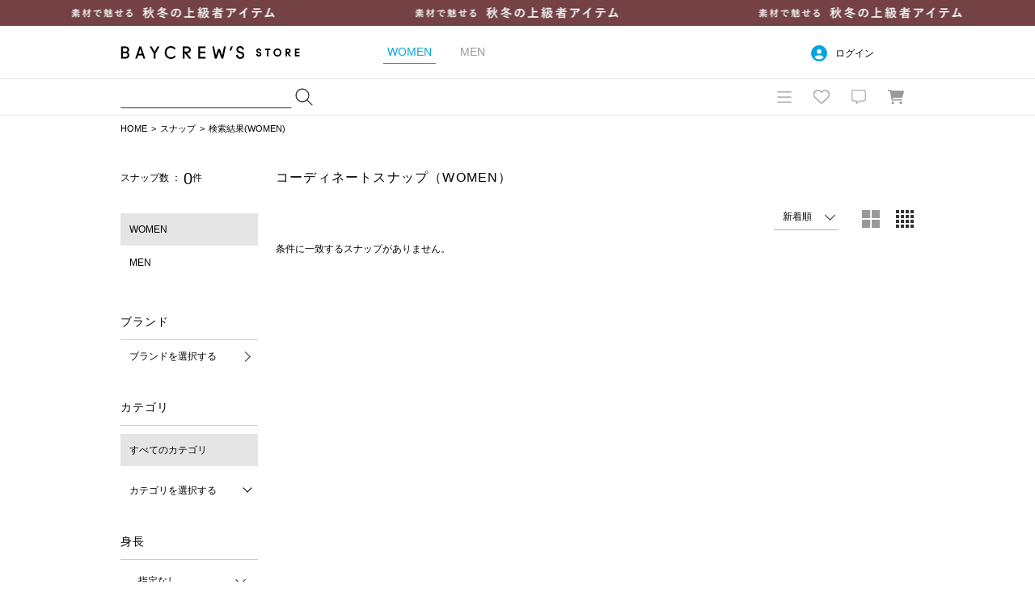

--- FILE ---
content_type: text/html; charset=UTF-8
request_url: https://baycrews.jp/snap/list?item_code=20091899007730
body_size: 8858
content:
<!DOCTYPE html>
<html lang="ja">
<head prefix="og: http://ogp.me/ns# fb: http://ogp.me/ns/fb# article: http://ogp.me/ns/article#">
	<meta charset="utf-8">
	<title>コーディネートスナップ（レディース）｜BAYCREW’S STORE</title>
	<meta name="description" content="ショップスタッフおすすめのコーディネートスナップです。JOURNAL STANDARD、IENA、EDIFICE、Spick and Span、Deuxieme Classeなどのコーディネートを毎日更新でご紹介。着用アイテムはオンラインでご購入いただけます。">
	<link rel="canonical" href="https://baycrews.jp/snap/list?srch_type=1">

	<!-- Open Graph Protocol -->
	<meta property="og:url" content="https://baycrews.jp/snap/list?srch_type=1" />
	<meta property="og:type" content="article" />
	<meta property="og:title" content="コーディネートスナップ（レディース）｜BAYCREW’S STORE" />
	<meta property="og:image" content="https://baycrews.jp/assets/img/ogp.png" />
	<meta property="og:description" content="ショップスタッフおすすめのコーディネートスナップです。JOURNAL STANDARD、IENA、EDIFICE、Spick and Span、Deuxieme Classeなどのコーディネートを毎日更新でご紹介。着用アイテムはオンラインでご購入いただけます。" />
	<meta property="fb:app_id" content="217808831589866" />
	<!-- //Open Graph Protocol -->

	<!-- twittercard -->
	<meta name="twitter:card" content="summary_large_image" />
	<meta name="twitter:title" content="コーディネートスナップ（レディース）｜BAYCREW’S STORE" />
	<meta name="twitter:description" content="ショップスタッフおすすめのコーディネートスナップです。JOURNAL STANDARD、IENA、EDIFICE、Spick and Span、Deuxieme Classeなどのコーディネートを毎日更新でご紹介。着用アイテムはオンラインでご購入いただけます。" />
	<meta name="twitter:url" content="https://baycrews.jp/snap/list?srch_type=1" />
	<meta name="twitter:site" content="@BAYCREWS" />
	<meta name="twitter:image" content="https://baycrews.jp/assets/img/ogp.png" />
	<!-- //twittercard -->

	<meta name="robots" content="noindex" />
	<script>
    window.dataLayer = window.dataLayer || [];
    window.vParam = 'v=20251112015338';
    window.BcConfig = JSON.parse('{\u0022isProduction\u0022:true,\u0022vParam\u0022:\u0022v=20251112015338\u0022,\u0022zetaTrackingJsUrl\u0022:\u0022https:\\\/\\\/baycrews.search.zetacx.net\\\/static\\\/zd\\\/zd_register_prd.js?v=20251112015338\u0022}');
</script>

<!-- Treasure Data -->
<script type="text/javascript">
!function(t,e){if(void 0===e[t]){e[t]=function(){e[t].clients.push(this),this._init=[Array.prototype.slice.call(arguments)]},e[t].clients=[];for(var r=function(t){return function(){return this["_"+t]=this["_"+t]||[],this["_"+t].push(Array.prototype.slice.call(arguments)),this}},s=["addRecord","set","trackEvent","trackPageview","trackClicks","ready"],a=0;a<s.length;a++){var c=s[a];e[t].prototype[c]=r(c)}var n=document.createElement("script");n.type="text/javascript",n.async=!0,n.src=("https:"===document.location.protocol?"https:":"http:")+"//cdn.treasuredata.com/sdk/1.9.2/td.min.js";var i=document.getElementsByTagName("script")[0];i.parentNode.insertBefore(n,i)}}("Treasure",this);
</script>

<!--KARTE blocks-->
<script src="https://cdn-blocks.karte.io/f6092410db90d76ab16e93cb345f05df/builder.js" async></script>

<!-- common assets files -->
<meta name="viewport" content="width=1080, user-scalable=yes">
<link rel="stylesheet" href="/assets/css/common.20251112015338.css">
<script src="/assets/js/lib/jquery-2.2.0.min.js?v=20251112015338"></script>
<script src="/assets/js/jquery.cookie.js?v=20251112015338"></script>
<script src="/assets/js/common.js?v=20251112015338" charset="utf-8"></script>
<script src="/assets/js/bc_front_common.js?v=20251112015338" charset="utf-8"></script>
<script src="/assets/js/load_personalized.js?v=20251112015338" charset="utf-8"></script>
<script src="/assets/js/favorite.js?v=20251112015338" charset="utf-8"></script>
<script src="/assets/js/header_search.js?v=20251112015338" charset="utf-8" defer></script>
<script src="/assets/js/jquery.inview.min.js?v=20251112015338" charset="UTF-8" defer></script>


<!-- dummy -->
<script>(window.BOOMR_mq=window.BOOMR_mq||[]).push(["addVar",{"rua.upush":"false","rua.cpush":"false","rua.upre":"false","rua.cpre":"false","rua.uprl":"false","rua.cprl":"false","rua.cprf":"false","rua.trans":"","rua.cook":"false","rua.ims":"false","rua.ufprl":"false","rua.cfprl":"false","rua.isuxp":"false","rua.texp":"norulematch","rua.ceh":"false","rua.ueh":"false","rua.ieh.st":"0"}]);</script>
                              <script>!function(a){var e="https://s.go-mpulse.net/boomerang/",t="addEventListener";if(""=="True")a.BOOMR_config=a.BOOMR_config||{},a.BOOMR_config.PageParams=a.BOOMR_config.PageParams||{},a.BOOMR_config.PageParams.pci=!0,e="https://s2.go-mpulse.net/boomerang/";if(window.BOOMR_API_key="4DKGK-AGGJB-V2ZJX-CKH5A-6Q35D",function(){function n(e){a.BOOMR_onload=e&&e.timeStamp||(new Date).getTime()}if(!a.BOOMR||!a.BOOMR.version&&!a.BOOMR.snippetExecuted){a.BOOMR=a.BOOMR||{},a.BOOMR.snippetExecuted=!0;var i,_,o,r=document.createElement("iframe");if(a[t])a[t]("load",n,!1);else if(a.attachEvent)a.attachEvent("onload",n);r.src="javascript:void(0)",r.title="",r.role="presentation",(r.frameElement||r).style.cssText="width:0;height:0;border:0;display:none;",o=document.getElementsByTagName("script")[0],o.parentNode.insertBefore(r,o);try{_=r.contentWindow.document}catch(O){i=document.domain,r.src="javascript:var d=document.open();d.domain='"+i+"';void(0);",_=r.contentWindow.document}_.open()._l=function(){var a=this.createElement("script");if(i)this.domain=i;a.id="boomr-if-as",a.src=e+"4DKGK-AGGJB-V2ZJX-CKH5A-6Q35D",BOOMR_lstart=(new Date).getTime(),this.body.appendChild(a)},_.write("<bo"+'dy onload="document._l();">'),_.close()}}(),"".length>0)if(a&&"performance"in a&&a.performance&&"function"==typeof a.performance.setResourceTimingBufferSize)a.performance.setResourceTimingBufferSize();!function(){if(BOOMR=a.BOOMR||{},BOOMR.plugins=BOOMR.plugins||{},!BOOMR.plugins.AK){var e=""=="true"?1:0,t="",n="aok7ajyxbqacu2iwdhyq-f-40ec80cc6-clientnsv4-s.akamaihd.net",i="false"=="true"?2:1,_={"ak.v":"39","ak.cp":"482047","ak.ai":parseInt("328455",10),"ak.ol":"0","ak.cr":10,"ak.ipv":4,"ak.proto":"h2","ak.rid":"1162f68c","ak.r":44093,"ak.a2":e,"ak.m":"a","ak.n":"essl","ak.bpcip":"3.149.240.0","ak.cport":47946,"ak.gh":"23.33.28.138","ak.quicv":"","ak.tlsv":"tls1.3","ak.0rtt":"","ak.0rtt.ed":"","ak.csrc":"-","ak.acc":"","ak.t":"1763056113","ak.ak":"hOBiQwZUYzCg5VSAfCLimQ==lRnN6fpYjzFfvhPT/3jVaNFQEcMomUuJBe1ePCt9Kn/fUyzutAlm7yqYja1eNALnSWWh0bCWI/rfzdOL5aEw6yiqPNJSUxnZgTYPzKaQvvYaU1ru00uY4f0EEPouKFWlzvxXFSwoahKdYiLtxrTu7MgHLX6FFAJ8c7aO5q2ayio1+AJMHHRMBy/NTnDaai9XtW2VoY69w2ZJq9282phGK2EZtOGpKs7oGiUmY8v9tXfgCNDlhkgP1WkzDNmBi4HUFtt/ncnAZpvuEd+Af9Z5z/qwkBu93MCnu5E4AD9QndLqQupeSHynmZq2xoOb9Yl2v3t1PAJO2pRGUGblflvSfzMXlmnCaDK/Ihdpw9gOp/02G76Q2psIN4yj6JXwPn6oCz9xHy6PaMTnDtwAIy/zKiCiFjnIWDKSAo9yVhxCzsA=","ak.pv":"42","ak.dpoabenc":"","ak.tf":i};if(""!==t)_["ak.ruds"]=t;var o={i:!1,av:function(e){var t="http.initiator";if(e&&(!e[t]||"spa_hard"===e[t]))_["ak.feo"]=void 0!==a.aFeoApplied?1:0,BOOMR.addVar(_)},rv:function(){var a=["ak.bpcip","ak.cport","ak.cr","ak.csrc","ak.gh","ak.ipv","ak.m","ak.n","ak.ol","ak.proto","ak.quicv","ak.tlsv","ak.0rtt","ak.0rtt.ed","ak.r","ak.acc","ak.t","ak.tf"];BOOMR.removeVar(a)}};BOOMR.plugins.AK={akVars:_,akDNSPreFetchDomain:n,init:function(){if(!o.i){var a=BOOMR.subscribe;a("before_beacon",o.av,null,null),a("onbeacon",o.rv,null,null),o.i=!0}return this},is_complete:function(){return!0}}}}()}(window);</script></head>
<body>
<form id="search" action="https://baycrews.jp/snap/list?srch_type=1&amp;item_code=20091899007730" method="GET" ></form>
<header class="c-header">
<div class="l-inner">
<div class="logo"><h1><a href="/" data-gtm="NAVI:LOGO">BAYCREW’S STORE</a></h1></div>

<nav class="gender"><ul>
<li class="d-gender-btn d-gender-btn--women" data-gtm="NAVI:WOMEN">WOMEN</li>
<li class="d-gender-btn d-gender-btn--men" data-gtm="NAVI:MEN">MEN</li>
</ul></nav>

<nav class="userNav d-dropdown">
<div class="d-userNoLogin u-hide">
<p class="tablet-btn icon-circle-user release-fix">ログイン</p>
<ul class="d-dropdown-content outed">
<li><a href="https://baycrews.jp/login" class="m-link" data-gtm="NAVI:LOGIN">ログイン</a></li>
<li><a href="https://baycrews.jp/register" class="m-link" data-gtm="NAVI:NEW-MEMBER-REGISTRATION">新規会員登録</a></li>
</ul>
</div>
<div class="d-userLogin u-hide">
<p class="tablet-btn icon-circle-user release-fix"><span class="name"><span class="d-userName"></span>さん</span><span class="point"><span class="d-userPoint"></span><small>ポイント</small></span></p>
<ul class="d-dropdown-content logged">
<li><a href="https://baycrews.jp/mypage" class="m-link" data-gtm="NAVI:MYPAGE">マイページ</a></li>
<li><a href="https://baycrews.jp/mypage/orderhistory/list?channel=online" class="m-link" data-gtm="NAVI:ORDER-HISTORY">注文履歴</a></li>
<li><a href="https://baycrews.jp/browsinghistory/list" class="m-link" data-gtm="NAVI:VIEW-HISTORY">閲覧履歴</a></li>
<li><a href="https://baycrews.jp/logout" class="m-link" data-gtm="NAVI:LOGOUT">ログアウト</a></li>
</ul>
</div>
</nav>

</div>

<div class="c-header--max">
<div class="l-inner">
	<div class="c-header_menu">
		<div class="search suggest d-suggest">
			<form name="searchform" id="searchform" method="get" action="https://baycrews.jp/item/list">
				<input name="q_skeywd" id="keywords" value="" type="text" autocomplete="off">
				<input name="q_mtype" id="searchform_type" value="" type="hidden" >
				<input class="icon-magnifying-glass release-fix" type="submit" value="検索" id="searchsubmit" data-gtm="NAVI:SEARCH">
			</form>
			<div id="d-keyword" class="list d-suggest-list" style="display:none;"></div>
		</div>

		<div class="menu">
			<nav class="globalNav d-dropdown release-fix">
				<div class="btn tablet-btn c-headerIconArea" data-gtm="NAVI:HUMBERGER-MENU"><div class="icon-bars c-headerMenuIcon">MENU</div></div>
				<div class="content d-dropdown-content release-fix">
					<div class="l-inner">
						<section class="brand">
							<div class="m-ttl">BRAND</div>
							<ul class="d-gender-content--women d-brandWomen">
								<!-- BEGIN header_shop_list_women -->
								<li><a href="{HEADER_SHOPS_URL}" data-gtm="NAVI MENU WOMEN:{HEADER_SHOPS_NAME}">{HEADER_SHOPS_NAME}</a></li>
								<!-- END header_shop_list_women -->
							</ul>
							<ul class="d-gender-content--men d-brandMen">
								<!-- BEGIN header_shop_list_men -->
								<li><a href="{HEADER_SHOPS_URL}" data-gtm="NAVI MENU MEN:{HEADER_SHOPS_NAME}">{HEADER_SHOPS_NAME}</a></li>
								<!-- END header_shop_list_men -->
							</ul>

						</section>
						<section class="category">
							<div class="m-ttl">CATEGORY</div>
							<ul class="d-gender-content--women d-categoryWomen">
								<!-- BEGIN header_category_list_women -->
								<li><a href="{HEADER_CATEGORY_URL}" data-gtm="NAVI MENU WOMEN:{HEADER_CATEGORY_NAME}">{HEADER_CATEGORY_NAME}</a></li>
								<!-- END header_category_list_women -->
							</ul>
							<ul class="d-gender-content--men d-categoryMen">
								<!-- BEGIN header_category_list_men -->
								<li><a href="{HEADER_CATEGORY_URL}" data-gtm="NAVI MENU MEN:{HEADER_CATEGORY_NAME}">{HEADER_CATEGORY_NAME}</a></li>
								<!-- END header_category_list_men -->
							</ul>
						</section>
						<section class="other">
							<ul class="d-gender-content--women">
								<li><a href="https://baycrews.jp/item/list?q_sarvdt=20251114&amp;q_ssort=new&q_mtype=1" data-gtm="NAVI MENU WOMEN:NEW-ITEM">新着商品</a></li>
								<li><a href="https://baycrews.jp/outlet?q_mtype=1" data-gtm="NAVI MENU WOMEN:OUTLET">アウトレット</a></li>
								<li><a href="https://baycrews.jp/item/ranking?q_mtype=1" data-gtm="NAVI MENU WOMEN:RANKING">ランキング</a></li>
								<li><a href="https://baycrews.jp/snap/list?srch_type=1" data-gtm="NAVI MENU WOMEN:SNAP">スナップ</a></li>
								<li><a href="https://baycrews.jp/news/list?user_type=1" data-gtm="NAVI MENU WOMEN:NEWS">ニュース</a></li>
								<li><a href="https://baycrews.jp/feature/list?user_type=1" data-gtm="NAVI MENU WOMEN:FEATURE">特集</a></li>
								<li><a href="https://baycrews.jp/blog/list?user_type=1" data-gtm="NAVI MENU WOMEN:BLOG">ブログ</a></li>
								<li><a href="https://baycrews.jp/store/search" data-gtm="NAVI WOMEN:SHOP-SEARCH">店舗検索</a></li>
								<li><a href="/help/" data-gtm="NAVI MENU WOMEN:HELP">ヘルプ</a></li>
								<li><a href="https://baycrews.jp/contact" data-gtm="NAVI MENU WOMEN:CONTACT">お問い合わせ</a></li>
							</ul>
							<ul class="d-gender-content--men">
								<li><a href="https://baycrews.jp/item/list?q_sarvdt=20251114&amp;q_ssort=new&q_mtype=0" data-gtm="NAVI MENU MEN:NEW-ITEM">新着商品</a></li>
								<li><a href="https://baycrews.jp/outlet?q_mtype=0" data-gtm="NAVI MENU MEN:OUTLET">アウトレット</a></li>
								<li><a href="https://baycrews.jp/item/ranking?q_mtype=0" data-gtm="NAVI MENU MEN:RANKING">ランキング</a></li>
								<li><a href="https://baycrews.jp/snap/list?srch_type=0" data-gtm="NAVI MENU MEN:SNAP">スナップ</a></li>
								<li><a href="https://baycrews.jp/news/list?user_type=0" data-gtm="NAVI MENU MEN:NEWS">ニュース</a></li>
								<li><a href="https://baycrews.jp/feature/list?user_type=0" data-gtm="NAVI MENU MEN:FEATURE">特集</a></li>
								<li><a href="https://baycrews.jp/blog/list?user_type=0" data-gtm="NAVI MENU MEN:BLOG">ブログ</a></li>
								<li><a href="https://baycrews.jp/store/search" data-gtm="NAVI MENU MEN:SHOP-SEARCH">店舗検索</a></li>
								<li><a href="/help/" data-gtm="NAVI MENU MEN:HELP">ヘルプ</a></li>
								<li><a href="https://baycrews.jp/contact" data-gtm="NAVI MENU MEN:CONTACT">お問い合わせ</a></li>
							</ul>
						</section>
					</div>
				</div>
			</nav>
			<div class="fav d-dropdown">
				<!--<a href="https://baycrews.jp/favorite/item/list" class="icon">お気に入り</a>-->
				<a href="javascript:void(0)" class="icon tablet-btn c-headerIconArea" data-gtm="NAVI:FAVORITE"><div class="icon-heart c-headerMenuIcon">お気に入り</div></a>
				<div class="content d-dropdown-content logged d-userLogin u-hide">
					<div class="link"><a href="https://baycrews.jp/favorite/item/list" class="m-link" data-gtm="NAVI:FAVORITE-ITEM">アイテム</a><a href="https://baycrews.jp/favorite/brand/list" class="m-link" data-gtm="NAVI:FAVORITE-BRAND">ブランド</a><a href="https://baycrews.jp/favorite/store/list" class="m-link" data-gtm="NAVI:FAVORITE-SHOP">ショップ</a><a href="https://baycrews.jp/favorite/snapmodel/list" class="m-link" data-gtm="NAVI:FAVORITE-STAFF">スタッフ</a></div>
				</div>

				<div class="content d-dropdown-content outed d-userNoLogin u-hide">
					<p class="message">お気に入りを利用するには、ログインが必要です。</p>
					<div class="btn"><a href="https://baycrews.jp/login" class="m-btn m-btn--primary" data-gtm="NAVI:FAVORITE-LOGIN">ログイン</a><a href="https://baycrews.jp/register" class="m-btn m-btn--primary" data-gtm="NAVI:FAVORITE-NEW-MEMBER-REGISTRATION">新規会員登録</a></div>
				</div>
			</div>

			<div class="notification d-dropdown">
				<!--<a href="https://baycrews.jp/notice/list" class="icon">お知らせ</a>-->
				<a href="javascript:void(0)" class="icon tablet-btn c-headerIconArea"><div class="icon-message c-headerMenuIcon">お知らせ</div></a>

				<div class="count d-notificationCount u-hide"></div>
				<div class="content d-dropdown-content logged d-userLogin u-hide">
					<p class="message d-notificationMessage">{NOTIFICATION_MESSAGE}</p>
					<div class="btn"><a href="https://baycrews.jp/notice/list" class="m-btn m-btn--primary" data-gtm="NAVI:INFORMATION">お知らせを見る</a></div>
				</div>

				<div class="content d-dropdown-content d-userNoLogin u-hide">
					<p class="message">お知らせを受け取るにはログインが必要です。</p>
					<div class="btn"><a href="https://baycrews.jp/login" class="m-btn m-btn--primary" data-gtm="NAVI:INFORMATION-LOGIN">ログイン</a><a href="https://baycrews.jp/register" class="m-btn m-btn--primary" data-gtm="NAVI:INFORMATION-NEW-MEMBER-REGISTRATION">新規会員登録</a></div>
				</div>
			</div>
			<div class="cart">
				<a href="https://baycrews.jp/cart/list" class="icon c-headerIconArea" data-gtm="NAVI:CART"><div class="icon-cart c-headerMenuIcon">カート</div></a>
				<!-- BEGIN cart_item_total_amount -->
				<a href="https://baycrews.jp/cart/list"><span class="count d-totalAmount u-hide"></span></a>
				<!-- END cart_item_total_amount -->
			</div>
		</div>
	</div>
		</div>
	</div>
	</header>

	<ol class="c-breadcrumb">
		<li><a href="/">HOME</a></li><li><a href="https://baycrews.jp/snap/list">スナップ</a></li><li>検索結果(WOMEN)</li>
	</ol>
	<main>
		<div class="l-inner">
			<div class="l-sub">
				<nav>
					<div class="c-search">
						<div class="counter">
							<p>スナップ数 ： <strong>0</strong>件</p>
						</div>
					</div>
					<section class="c-subNav">
						<ul class="check">
							<li><a href="javascript:void(0);" class="is-checked">WOMEN</a></li><li><a href="javascript:void(0);" data-pid="srch_type" data-value="0" onclick="setGenderTab($(this).attr('data-value'), null);doSubmit('search', {'srch_type':'0'});">MEN</a></li>
						</ul>
					</section>
					<section class="c-subNav">
						<h2 class="m-navTitle m-navTitle--sm">ブランド</h2>
						
						<div class="select"><a href="#modal-brand" class="d-modal-btn icon-chevron-right">ブランドを選択する</a></div>
					</section>

					<section class="c-subNav">
					</section>

					<section class="c-subNav">
						<h2 class="m-navTitle m-navTitle--sm">カテゴリ</h2>
							<ul class="check"><li><a href="javascript:void(0)" onclick="doSubmit('search', {'q_mcate': ''});" class="is-checked">すべてのカテゴリ</a></li></ul>

						<div class="toggle d-toggle">
								<div class="btn d-toggle-btn icon-chevron-down">カテゴリを選択する</div><ul class="d-toggle-content"><li class="d-dropdown"><a href="javascript:void(0)" onclick="doSubmit('search', {'q_mcate': '220'});">トップス</a></li>
<li class="d-dropdown"><a href="javascript:void(0)" onclick="doSubmit('search', {'q_mcate': '110'});">ブルゾン／アウター</a></li>
<li class="d-dropdown"><a href="javascript:void(0)" onclick="doSubmit('search', {'q_mcate': '130'});">ジャケット･スーツ</a></li>
<li class="d-dropdown"><a href="javascript:void(0)" onclick="doSubmit('search', {'q_mcate': '410'});">パンツ</a></li>
<li class="d-dropdown"><a href="javascript:void(0)" onclick="doSubmit('search', {'q_mcate': '430'});">オールインワン</a></li>
<li class="d-dropdown"><a href="javascript:void(0)" onclick="doSubmit('search', {'q_mcate': '310'});">ワンピース･ドレス</a></li>
<li class="d-dropdown"><a href="javascript:void(0)" onclick="doSubmit('search', {'q_mcate': '420'});">スカート</a></li>
<li class="d-dropdown"><a href="javascript:void(0)" onclick="doSubmit('search', {'q_mcate': '505'});">バッグ</a></li>
<li class="d-dropdown"><a href="javascript:void(0)" onclick="doSubmit('search', {'q_mcate': '520'});">シューズ</a></li>
<li class="d-dropdown"><a href="javascript:void(0)" onclick="doSubmit('search', {'q_mcate': '540'});">ファッション小物</a></li>
<li class="d-dropdown"><a href="javascript:void(0)" onclick="doSubmit('search', {'q_mcate': '610'});">アクセサリー</a></li>
<li class="d-dropdown"><a href="javascript:void(0)" onclick="doSubmit('search', {'q_mcate': '630'});">腕時計</a></li>
<li class="d-dropdown"><a href="javascript:void(0)" onclick="doSubmit('search', {'q_mcate': '840'});">アンダーウェア／水着</a></li>
<li class="d-dropdown"><a href="javascript:void(0)" onclick="doSubmit('search', {'q_mcate': '850'});">レッグウェア</a></li>
<li class="d-dropdown"><a href="javascript:void(0)" onclick="doSubmit('search', {'q_mcate': '530'});">帽子</a></li>
<li class="d-dropdown"><a href="javascript:void(0)" onclick="doSubmit('search', {'q_mcate': '860'});">家具</a></li>
<li class="d-dropdown"><a href="javascript:void(0)" onclick="doSubmit('search', {'q_mcate': '710'});">インテリア・雑貨</a></li>
<li class="d-dropdown"><a href="javascript:void(0)" onclick="doSubmit('search', {'q_mcate': '820'});">アウトドアグッズ</a></li>
<li class="d-dropdown"><a href="javascript:void(0)" onclick="doSubmit('search', {'q_mcate': '910'});">スキンケア</a></li>
<li class="d-dropdown"><a href="javascript:void(0)" onclick="doSubmit('search', {'q_mcate': '930'});">ヘアケア</a></li>
<li class="d-dropdown"><a href="javascript:void(0)" onclick="doSubmit('search', {'q_mcate': '940'});">ハンド・ボディケア</a></li>
<li class="d-dropdown"><a href="javascript:void(0)" onclick="doSubmit('search', {'q_mcate': '950'});">メイクアップ</a></li>
<li class="d-dropdown"><a href="javascript:void(0)" onclick="doSubmit('search', {'q_mcate': '960'});">フレグランス</a></li>
<li class="d-dropdown"><a href="javascript:void(0)" onclick="doSubmit('search', {'q_mcate': '970'});">ビューティーグッズ</a></li>
<li class="d-dropdown"><a href="javascript:void(0)" onclick="doSubmit('search', {'q_mcate': '870'});">ママ／ベビー・キッズ</a></li>
<li class="d-dropdown"><a href="javascript:void(0)" onclick="doSubmit('search', {'q_mcate': '810'});">その他</a></li>
</ul>
						</div>
					</section>

					<section class="c-search c-search--nav">
						<h2 class="m-navTitle m-navTitle--sm">身長</h2>
						<div class="bySelect">
							<label class="m-select icon-chevron-down">
								<select name="" onchange="doSubmit('search', { 'q_smodelht': this.options[this.selectedIndex].value })">
									<option value="">指定なし</option>
<option value="001">～149cm</option>
<option value="002">150～154cm</option>
<option value="003">155～159cm</option>
<option value="004">160～164cm</option>
<option value="005">165～169cm</option>
<option value="006">170～174cm</option>
<option value="007">175～179cm</option>
<option value="008">180cm～</option>

								</select>
							</label>
						</div>
					</section>

					<section class="c-subNav">
						<h2 class="m-navTitle m-navTitle--sm">コンテンツ</h2>
						<ul class="check">
							<li><a href="https://baycrews.jp/news/list?user_type=1">ニュース</a></li>
							<li><a href="https://baycrews.jp/feature/list?user_type=1">特集</a></li>
							<li class="is-current">スナップ</li>
							<li><a href="https://baycrews.jp/blog/list?user_type=1">ブログ</a></li>
						</ul>
					</section>
				</nav>

				<aside class="d-modal d-modal--brand" id="modal-brand">
					<div class="d-modal-window">
						<div class="d-modal-content">
							<a href="" class="close d-modal-close icon-xmark">閉じる</a>
							<h2 class="title">ブランドを選択</h2>
							<ul class="brands shopList">
								<input type="hidden" id="selectShopURL" value="https://baycrews.jp/snap/list?srch_type=1&item_code=20091899007730" /><li class="brand"><label><input type="radio" name="srch_shopcd" value="0997" data-pid="srch_shopcd" data-value="0997" class="m-radio icon-circle" ><span>IENA</span></label></li>
<li class="brand"><label><input type="radio" name="srch_shopcd" value="0999" data-pid="srch_shopcd" data-value="0999" class="m-radio icon-circle" ><span>SLOBE IENA</span></label></li>
<li class="brand"><label><input type="radio" name="srch_shopcd" value="0284" data-pid="srch_shopcd" data-value="0284" class="m-radio icon-circle" ><span>Spick and Span</span></label></li>
<li class="brand"><label><input type="radio" name="srch_shopcd" value="0285" data-pid="srch_shopcd" data-value="0285" class="m-radio icon-circle" ><span>FRAMeWORK</span></label></li>
<li class="brand"><label><input type="radio" name="srch_shopcd" value="0286" data-pid="srch_shopcd" data-value="0286" class="m-radio icon-circle" ><span>NOBLE</span></label></li>
<li class="brand"><label><input type="radio" name="srch_shopcd" value="0591" data-pid="srch_shopcd" data-value="0591" class="m-radio icon-circle" ><span>Deuxieme Classe</span></label></li>
<li class="brand"><label><input type="radio" name="srch_shopcd" value="0594" data-pid="srch_shopcd" data-value="0594" class="m-radio icon-circle" ><span>MUSE de Deuxieme Classe</span></label></li>
<li class="brand"><label><input type="radio" name="srch_shopcd" value="0593" data-pid="srch_shopcd" data-value="0593" class="m-radio icon-circle" ><span>L&#039;Appartement</span></label></li>
<li class="brand"><label><input type="radio" name="srch_shopcd" value="0536" data-pid="srch_shopcd" data-value="0536" class="m-radio icon-circle" ><span>AP STUDIO</span></label></li>
<li class="brand"><label><input type="radio" name="srch_shopcd" value="0494" data-pid="srch_shopcd" data-value="0494" class="m-radio icon-circle" ><span>JOURNAL STANDARD</span></label></li>
<li class="brand"><label><input type="radio" name="srch_shopcd" value="0498" data-pid="srch_shopcd" data-value="0498" class="m-radio icon-circle" ><span>JOURNAL STANDARD relume</span></label></li>
<li class="brand"><label><input type="radio" name="srch_shopcd" value="0496" data-pid="srch_shopcd" data-value="0496" class="m-radio icon-circle" ><span>journal standard luxe</span></label></li>
<li class="brand"><label><input type="radio" name="srch_shopcd" value="0495" data-pid="srch_shopcd" data-value="0495" class="m-radio icon-circle" ><span>JOURNAL STANDARD L&#039;ESSAGE</span></label></li>
<li class="brand"><label><input type="radio" name="srch_shopcd" value="9212" data-pid="srch_shopcd" data-value="9212" class="m-radio icon-circle" ><span>Plage</span></label></li>
<li class="brand"><label><input type="radio" name="srch_shopcd" value="9302" data-pid="srch_shopcd" data-value="9302" class="m-radio icon-circle" ><span>VERMEIL par iena</span></label></li>
<li class="brand"><label><input type="radio" name="srch_shopcd" value="0829" data-pid="srch_shopcd" data-value="0829" class="m-radio icon-circle" ><span>LE TALON</span></label></li>
<li class="brand"><label><input type="radio" name="srch_shopcd" value="0830" data-pid="srch_shopcd" data-value="0830" class="m-radio icon-circle" ><span>GRISE</span></label></li>
<li class="brand"><label><input type="radio" name="srch_shopcd" value="0109" data-pid="srch_shopcd" data-value="0109" class="m-radio icon-circle" ><span>La Totalite</span></label></li>
<li class="brand"><label><input type="radio" name="srch_shopcd" value="2815" data-pid="srch_shopcd" data-value="2815" class="m-radio icon-circle" ><span>ENSEMBLE</span></label></li>
<li class="brand"><label><input type="radio" name="srch_shopcd" value="2084" data-pid="srch_shopcd" data-value="2084" class="m-radio icon-circle" ><span>Lilas</span></label></li>
<li class="brand"><label><input type="radio" name="srch_shopcd" value="0701" data-pid="srch_shopcd" data-value="0701" class="m-radio icon-circle" ><span>JOINT WORKS</span></label></li>
<li class="brand"><label><input type="radio" name="srch_shopcd" value="0749" data-pid="srch_shopcd" data-value="0749" class="m-radio icon-circle" ><span>B.C STOCK</span></label></li>
<li class="brand"><label><input type="radio" name="srch_shopcd" value="2184" data-pid="srch_shopcd" data-value="2184" class="m-radio icon-circle" ><span>U by SPICK&amp;SPAN</span></label></li>
<li class="brand"><label><input type="radio" name="srch_shopcd" value="0493" data-pid="srch_shopcd" data-value="0493" class="m-radio icon-circle" ><span>Oriens JOURNAL STANDARD</span></label></li>
<li class="brand"><label><input type="radio" name="srch_shopcd" value="0839" data-pid="srch_shopcd" data-value="0839" class="m-radio icon-circle" ><span>EDIT.FOR LULU</span></label></li>
<li class="brand"><label><input type="radio" name="srch_shopcd" value="2102" data-pid="srch_shopcd" data-value="2102" class="m-radio icon-circle" ><span>Charles Chaton</span></label></li>
<li class="brand"><label><input type="radio" name="srch_shopcd" value="0041" data-pid="srch_shopcd" data-value="0041" class="m-radio icon-circle" ><span>CITYSHOP</span></label></li>
<li class="brand"><label><input type="radio" name="srch_shopcd" value="0288" data-pid="srch_shopcd" data-value="0288" class="m-radio icon-circle" ><span>HARDY NOIR</span></label></li>
<li class="brand"><label><input type="radio" name="srch_shopcd" value="4901" data-pid="srch_shopcd" data-value="4901" class="m-radio icon-circle" ><span>CALMER</span></label></li>
<li class="brand"><label><input type="radio" name="srch_shopcd" value="4951" data-pid="srch_shopcd" data-value="4951" class="m-radio icon-circle" ><span>THENIME</span></label></li>
<li class="brand"><label><input type="radio" name="srch_shopcd" value="0880" data-pid="srch_shopcd" data-value="0880" class="m-radio icon-circle" ><span>HIROB</span></label></li>
<li class="brand"><label><input type="radio" name="srch_shopcd" value="4802" data-pid="srch_shopcd" data-value="4802" class="m-radio icon-circle" ><span>EYETHINK</span></label></li>
<li class="brand"><label><input type="radio" name="srch_shopcd" value="0858" data-pid="srch_shopcd" data-value="0858" class="m-radio icon-circle" ><span>DECOUVERTE</span></label></li>
<li class="brand"><label><input type="radio" name="srch_shopcd" value="9102" data-pid="srch_shopcd" data-value="9102" class="m-radio icon-circle" ><span>Bonum</span></label></li>
<li class="brand"><label><input type="radio" name="srch_shopcd" value="0055" data-pid="srch_shopcd" data-value="0055" class="m-radio icon-circle" ><span>L&#039;ECHOPPE</span></label></li>
<li class="brand"><label><input type="radio" name="srch_shopcd" value="6501" data-pid="srch_shopcd" data-value="6501" class="m-radio icon-circle" ><span>HERRINGBONE</span></label></li>
<li class="brand"><label><input type="radio" name="srch_shopcd" value="0114" data-pid="srch_shopcd" data-value="0114" class="m-radio icon-circle" ><span>BOICE FROM BAYCREW&#039;S</span></label></li>
<li class="brand"><label><input type="radio" name="srch_shopcd" value="4640" data-pid="srch_shopcd" data-value="4640" class="m-radio icon-circle" ><span>EMILY WEEK</span></label></li>
<li class="brand"><label><input type="radio" name="srch_shopcd" value="7332" data-pid="srch_shopcd" data-value="7332" class="m-radio icon-circle" ><span>L&#039;EAU par iena</span></label></li>
<li class="brand"><label><input type="radio" name="srch_shopcd" value="7327" data-pid="srch_shopcd" data-value="7327" class="m-radio icon-circle" ><span>IENA ENFANT</span></label></li>
<li class="brand"><label><input type="radio" name="srch_shopcd" value="0949" data-pid="srch_shopcd" data-value="0949" class="m-radio icon-circle" ><span>JOURNAL STANDARD FURNITURE</span></label></li>
<li class="brand"><label><input type="radio" name="srch_shopcd" value="0979" data-pid="srch_shopcd" data-value="0979" class="m-radio icon-circle" ><span>ACME Furniture</span></label></li>
<li class="brand"><label><input type="radio" name="srch_shopcd" value="0397" data-pid="srch_shopcd" data-value="0397" class="m-radio icon-circle" ><span>PULP</span></label></li>
<li class="brand"><label><input type="radio" name="srch_shopcd" value="6351" data-pid="srch_shopcd" data-value="6351" class="m-radio icon-circle" ><span>BAYCREW&#039;S DEPO</span></label></li>
<li class="brand"><label><input type="radio" name="srch_shopcd" value="3102" data-pid="srch_shopcd" data-value="3102" class="m-radio icon-circle" ><span>OUTDOOR PRODUCTS</span></label></li>
<li class="brand"><label><input type="radio" name="srch_shopcd" value="2804" data-pid="srch_shopcd" data-value="2804" class="m-radio icon-circle" ><span>WORLDLY-WISE</span></label></li>
<li class="brand"><label><input type="radio" name="srch_shopcd" value="0115" data-pid="srch_shopcd" data-value="0115" class="m-radio icon-circle" ><span>coaw</span></label></li>
<li class="brand"><label><input type="radio" name="srch_shopcd" value="4450" data-pid="srch_shopcd" data-value="4450" class="m-radio icon-circle" ><span>art cruise gallery</span></label></li>
<li class="brand"><label><input type="radio" name="srch_shopcd" value="4100" data-pid="srch_shopcd" data-value="4100" class="m-radio icon-circle" ><span>Circles TOKYO</span></label></li>
<li class="brand"><label><input type="radio" name="srch_shopcd" value="0343" data-pid="srch_shopcd" data-value="0343" class="m-radio icon-circle" ><span>Paris Saint-Germain</span></label></li>
<li class="brand"><label><input type="radio" name="srch_shopcd" value="6701" data-pid="srch_shopcd" data-value="6701" class="m-radio icon-circle" ><span>KEBOZ</span></label></li>
<li class="brand"><label><input type="radio" name="srch_shopcd" value="6901" data-pid="srch_shopcd" data-value="6901" class="m-radio icon-circle" ><span>SAINT JAMES</span></label></li>

							</ul>
							<div class="btn l-center">
								<button type="reset" class="m-btn m-btn--reset" onclick="resetShop()">リセットする</button>
								<button class="m-btn m-btn--primary" onclick="doSubmit('search', {'srch_shopcd' : $('#modal-brand').find('input.m-radio:checked').map(function(){ return $(this).val(); }).get().join(',')});" >選択する</button>
							</div>
						</div>
					</div>
				</aside>
			</div>

			<div class="l-main">
				<article>
					<section>
						<h1 class="m-heading">コーディネートスナップ（WOMEN）</h1>
						<div class="c-sort">
							<ul class="column d-radio">
								<li class="lg d-radio-btn icon-grid2" id="switch-col3" onclick="doSubmit('search', {'q_simgsize':'im'})">大</li><li class="sm d-radio-btn is-checked icon-grid4" id="switch-col5">小</li>
							</ul>
							<div class="sort m-select icon-chevron-down">
								<select name="" onchange="doSubmit('search', { 'sort_kbn': this.options[this.selectedIndex].value })">
									<option value="" selected>新着順</option>
<option value="popular">人気順</option>

								</select>
							</div>
						</div>

						<p class="search0">条件に一致するスナップがありません。</p>
					</section>
				</article>
				<div class="sortBox sc">
					<!-- ページネーション -->
					<!-- /ページネーション -->
				</div>
			</div>

			<aside id="checked_items" class="l-separator l-separator--line l-separator--lg">
				<div class="m-headingLink"><a href="https://baycrews.jp/browsinghistory/list" class="m-arrow icon-chevron-right">VIEW ALL</a></div>
				<h2 class="m-heading">チェックしたアイテム</h2>
				<ul class="l-col8 c-itemList" id='checked_items_list'>
				</ul>
			</aside>
		</div>
	</main>
<footer class="c-footerWrapper u-mt-56">
    <div class="l-inner">
        <div class="c-footerCustomerService">
            <a href="/help/" class="c-footerCustomerService__linkBox">
                <p class="c-footerCustomerService__linkText icon-help">
                    ヘルプ
                </p>
            </a>
            <a class="c-footerCustomerService__linkBox">
                <p class="c-footerCustomerService__linkText icon-headset">
                    チャットサポート
                </p>
                <p id="d-karte--footerChatButtonNote" class="c-footerCustomerService__linkNote">
                    <!-- KARTE表示箇所 --></p>
                <!-- chat.js -->
                <span class="c-footerCustomerService__chatButton c-chat-button--cs d-chat-button--cs"></span>
            </a>
            <a href="https://www.baycrews.co.jp/recruit/" target="_blank" rel="noopener noreferrer"
               class="c-footerCustomerService__linkBox">
                <p class="c-footerCustomerService__linkText icon-user_magnifying_glass">
                    採用情報
                </p>
            </a>
        </div>
        <div class="c-footerWrapper__border u-mt-20"></div>
        <div class="c-footerInfo u-mt-24">
            <div class="c-footerInfo__textLink">
                <a href="https://baycrews.jp/store/search">
                    <span class="c-footerInfo__text">店舗検索</span>
                </a>
                <a href="https://www.baycrews.co.jp/company/profile/"
                   target="_blank" rel="noopener noreferrer">
                    <span class="c-footerInfo__text">企業情報</span>
                </a>
                <a href="/about/customer">
                    <span class="c-footerInfo__text">お客様対応方針</span>
                </a>
                <a href="/about/agreement">
                    <span class="c-footerInfo__text">利用規約</span>
                </a>
                <a href="/about/privacy">
                    <span class="c-footerInfo__text">個人情報保護方針</span>
                </a>
                <a href="/about/specific">
                    <span class="c-footerInfo__text">特定商取引法・古物営業法に基づく表示</span>
                </a>
            </div>
            <div class="c-footerInfo__snsLink">
                <a href="https://www.facebook.com/baycrews/" target="_blank"
                   rel="noopener noreferrer">
                    <div class="icon-sns-facebook" aria-label="Facebook"></div>
                </a>
                <a href="https://twitter.com/BAYCREWS_JP" target="_blank"
                   rel="noopener noreferrer">
                    <div class="icon-sns-twitter" aria-label="X(Twitter)"></div>
                </a>
                <a href="https://www.instagram.com/baycrews/" target="_blank"
                   rel="noopener noreferrer">
                    <div class="icon-sns-instagram" aria-label="Instagram"></div>
                </a>
                <a href="https://line.me/ti/p/%40baycrews" target="_blank"
                   rel="noopener noreferrer">
                    <div class="icon-sns-line" aria-label="Line"></div>
                </a>
            </div>
        </div>
        <div class="c-footerCopyright u-mt-24">
            <p class="c-footerCopyright__text">&copy; BAYCREW’S CO., LTD. All rights reserved.</p>
        </div>
    </div>
</footer>
<a href="#" class="d-pageTop d-hideWhenInPageTop"></a>
<script type="text/javascript" src="/src/chat/chat.js?v=20251112015338"></script>


<!-- Tealium Script -->
<script type="text/javascript">
	// Tealium Script -- スナップ一覧 / pc
	const utag_data = {
		"page_type": "snap",
		"page_category": "list",
		"page_name": document.title,
	};
</script>
<!-- Tealium Script -->

<script src="/assets/js/item.js?v=20251112015338" charset="utf-8"></script>
<script src="/assets/js/get_browsing_history.js?v=20251112015338" charset="UTF-8"></script>

<script>
$(function(){
	$('#sort_select').change(function() {
		window.location.href = $(this).val();
	});
});
</script>

<!-- common bottom scripts -->

<!-- 性別切り替え設定 -->
<script type="text/javascript">
    // 性別切り替えボタン設定
    const genderBtnConfig = {
        // ボタン表示設定
        btnType: "FLAG_VISIBLE",
        // 性別検索パラメータ
        genderParam: "srch_type"
    }
</script>
<!-- 性別切り替え設定 -->

<!-- Google Tag Manager -->
<div id="gtm-tag" style="display: none;">
<noscript><iframe src="//sgtm.baycrews.jp/ns.html?id=GTM-KC52B6"
height="0" width="0" style="display:none;visibility:hidden"></iframe></noscript>
<script>(function(w,d,s,l,i){w[l]=w[l]||[];w[l].push({'gtm.start':
new Date().getTime(),event:'gtm.js'});var f=d.getElementsByTagName(s)[0],
j=d.createElement(s),dl=l!='dataLayer'?'&l='+l:'';j.async=true;j.src=
'//sgtm.baycrews.jp/gtm.js?id='+i+dl;f.parentNode.insertBefore(j,f);
})(window,document,'script','dataLayer','GTM-KC52B6');</script>
</div>
<!-- End Google Tag Manager -->

<script type="text/javascript"  src="/omjsm3uqmTHb/aPfsKs/kzv5WX/OYbYwQbzhGDNtXVE/PQ44bDJNCAE/ZWJ4PTZ/1EmE"></script></body>
</html>
snaplist

--- FILE ---
content_type: text/css
request_url: https://baycrews.jp/assets/css/common.20251112015338.css
body_size: 28896
content:
abbr, address, article, aside, audio, b, blockquote, body, canvas, caption, cite, code, dd, del, details, dfn, div, dl, dt, em, fieldset, figcaption, figure, footer, form, h1, h2, h3, h4, h5, h6, header, html, i, iframe, img, ins, kbd, label, legend, li, main, mark, menu, nav, object, ol, p, pre, q, samp, section, small, span, strong, sub, summary, sup, table, tbody, td, tfoot, th, thead, time, tr, ul, var, video {
    margin: 0;
    padding: 0;
    border: 0;
    outline: 0;
    font-size: 100%;
    vertical-align: baseline;
    background: transparent
}

body {
    line-height: 1
}

article, aside, details, figcaption, figure, footer, header, main, menu, nav, section {
    display: block
}

li, ol, ul {
    list-style: none
}

blockquote, q {
    quotes: none
}

a {
    margin: 0;
    padding: 0;
    font-size: 100%;
    vertical-align: baseline;
    background: transparent
}

a[href*="tel:"]{
  text-decoration: none;
  pointer-events: none;
}

ins {
    text-decoration: none
}

ins, mark {
    background-color: #ff9;
    color: #000
}

mark {
    font-style: italic;
    font-weight: 700
}

del {
    text-decoration: line-through
}

abbr[title], dfn[title] {
    border-bottom: 1px dotted;
    cursor: help
}

table {
    border-collapse: collapse;
    border-spacing: 0
}

hr {
    display: block;
    height: 1px;
    border: 0;
    border-top: 1px solid #e5e5e5;
    margin: 11px 0 10px;
    padding: 0
}

input, select {
    vertical-align: middle
}

body {
    font-size: 12px;
    line-height: 22px;
    font-family: Hiragino Kaku Gothic Pro, Meiryo, sans-serif;
    color: #000;
    background: #fff;
    -webkit-text-size-adjust: 100%
}

button, input, select, table, textarea {
    font-family: inherit;
    font-size: inherit;
    font: 100%
}

.m-ttl, h1, h2, h3, h4, h5, h6 {
    font-weight: 400
}

em {
    font-style: normal
}

th {
    text-align: left;
    font-weight: inherit;
    vertical-align: top
}

address {
    font-style: normal
}

small {
    font-size: 80%
}

a {
    color: inherit;
    text-decoration: none
}

a img {
    transition: opacity .3s ease;
    -webkit-backface-visibility: hidden;
    backface-visibility: hidden
}

a:hover {
    text-decoration: underline
}

a:hover img {
    opacity: .7
}

img {
    vertical-align: bottom
}

main {
    min-height: 300px
}

textarea {
    resize: none
}

.u-bb1 {
    border-bottom: 1px solid #e5e5e5
}

.u-clearfix:after {
    content: "";
    display: table;
    clear: both
}

.u-hide {
    display: none !important
}

.clearfix:after {
    content: "";
    display: block;
    clear: both
}

.u-mt-4 {
    margin-top: 4px
}

.u-mb-4 {
    margin-bottom: 4px
}

.u-ml-4 {
    margin-left: 4px
}

.u-mr-4 {
    margin-right: 4px
}

.u-mt-8 {
    margin-top: 8px
}

.u-mb-8 {
    margin-bottom: 8px
}

.u-ml-8 {
    margin-left: 8px
}

.u-mr-8 {
    margin-right: 8px
}

.u-mt-12 {
    margin-top: 12px
}

.u-mb-12 {
    margin-bottom: 12px
}

.u-ml-12 {
    margin-left: 12px
}

.u-mr-12 {
    margin-right: 12px
}

.u-mt-16 {
    margin-top: 16px
}

.u-mb-16 {
    margin-bottom: 16px
}

.u-ml-16 {
    margin-left: 16px
}

.u-mr-16 {
    margin-right: 16px
}

.u-mt-20 {
    margin-top: 20px
}

.u-mb-20 {
    margin-bottom: 20px
}

.u-ml-20 {
    margin-left: 20px
}

.u-mr-20 {
    margin-right: 20px
}

.u-mt-24 {
    margin-top: 24px
}

.u-mb-24 {
    margin-bottom: 24px
}

.u-ml-24 {
    margin-left: 24px
}

.u-mr-24 {
    margin-right: 24px
}

.u-mt-28 {
    margin-top: 28px
}

.u-mb-28 {
    margin-bottom: 28px
}

.u-ml-28 {
    margin-left: 28px
}

.u-mr-28 {
    margin-right: 28px
}

.u-mt-32 {
    margin-top: 32px
}

.u-mb-32 {
    margin-bottom: 32px
}

.u-ml-32 {
    margin-left: 32px
}

.u-mr-32 {
    margin-right: 32px
}

.u-mt-36 {
    margin-top: 36px
}

.u-mb-36 {
    margin-bottom: 36px
}

.u-ml-36 {
    margin-left: 36px
}

.u-mr-36 {
    margin-right: 36px
}

.u-mt-40 {
    margin-top: 40px
}

.u-mb-40 {
    margin-bottom: 40px
}

.u-ml-40 {
    margin-left: 40px
}

.u-mr-40 {
    margin-right: 40px
}

.u-mt-44 {
    margin-top: 44px
}

.u-mb-44 {
    margin-bottom: 44px
}

.u-ml-44 {
    margin-left: 44px
}

.u-mr-44 {
    margin-right: 44px
}

.u-mt-48 {
    margin-top: 48px
}

.u-mb-48 {
    margin-bottom: 48px
}

.u-ml-48 {
    margin-left: 48px
}

.u-mr-48 {
    margin-right: 48px
}

.u-mt-52 {
    margin-top: 52px
}

.u-mb-52 {
    margin-bottom: 52px
}

.u-ml-52 {
    margin-left: 52px
}

.u-mr-52 {
    margin-right: 52px
}

.u-mt-56 {
    margin-top: 56px
}

.u-mb-56 {
    margin-bottom: 56px
}

.u-ml-56 {
    margin-left: 56px
}

.u-mr-56 {
    margin-right: 56px
}

.u-mt-60 {
    margin-top: 60px
}

.u-mb-60 {
    margin-bottom: 60px
}

.u-ml-60 {
    margin-left: 60px
}

.u-mr-60 {
    margin-right: 60px
}

.l-inner {
    margin: 0 auto;
    padding-left: 9px;
    padding-right: 9px;
    width: 982px;
    position: relative
}

.l-inner:after {
    content: "";
    display: table;
    clear: both
}

.l-sub {
    padding-top: 11px;
    float: left;
    width: 170px
}

.l-main + .l-sub {
    width: 228px
}

.l-main {
    padding-top: 11px;
    float: left;
    width: 732px
}

.l-main--center {
    margin: 0 auto;
    float: none
}

.l-main--narrow {
    width: 352px
}

.l-main--wide, .l-sub + .l-main {
    width: 790px
}

.l-main + .l-sub, .l-sub + .l-main {
    margin-left: 22px
}

.l-col2, .l-col3, .l-col4, .l-col5, .l-col6, .l-col8 {
    display: -webkit-flex;
    display: flex;
    -webkit-flex-wrap: wrap;
    flex-wrap: wrap
}

.l-col2 > div, .l-col2 > li, .l-col2 > section {
    margin-left: 22px;
    width: 480px
}

.l-col2 > div:nth-child(2n-1), .l-col2 > li:nth-child(2n-1), .l-col2 > section:nth-child(2n-1) {
    margin-left: 0
}

.l-col3 > div, .l-col3 > li, .l-col3 > section {
    margin-left: 22px;
    width: 312px
}

.l-col3 > div:nth-child(3n-2), .l-col3 > li:nth-child(3n-2), .l-col3 > section:nth-child(3n-2) {
    margin-left: 0
}

.l-col4 > div, .l-col4 > li, .l-col4 > section {
    margin-left: 22px;
    margin-bottom: 20px;
    width: calc(25% - 16.5px)
}

.l-col4 > div .thumb img, .l-col4 > li .thumb img, .l-col4 > section .thumb img {
    width: 100%;
    max-width: 100%
}

.l-col4 > div:nth-child(4n-3), .l-col4 > li:nth-child(4n-3), .l-col4 > section:nth-child(4n-3) {
    margin-left: 0
}

.l-col4--wide > div, .l-col4--wide > li, .l-col4--wide > section {
    margin-bottom: 50px;
    margin-left: 11px;
    width: 237px
}

.l-col4--wide > div:nth-child(4n-3), .l-col4--wide > li:nth-child(4n-3), .l-col4--wide > section:nth-child(4n-3) {
    margin-left: 0
}

.l-col4--wide.c-snapList .detail {
    width: 467px;
    box-sizing: border-box
}

.l-col4--wide.c-snapList .snap:nth-child(4n-3) .detail {
    padding-left: 276px;
    left: auto;
    right: -212px
}

.l-col6 > div, .l-col6 > li {
    margin-bottom: 50px;
    margin-left: 16px;
    width: 150px
}

.l-col6 > div:nth-child(6n-5), .l-col6 > li:nth-child(6n-5) {
    margin-left: 0
}

.l-col8 > div, .l-col8 > li {
    margin-bottom: 50px;
    margin-left: 14px;
    width: 110px
}

.l-col8 > div:nth-child(8n-7), .l-col8 > li:nth-child(8n-7) {
    margin-left: 0
}

.l-col2 .l-col2 > div, .l-col2 .l-col2 > li, .l-col2 .l-col2 > section {
    margin-bottom: 33px;
    width: 229px
}

.l-col2 .l-col4 > div, .l-col2 .l-col4 > li, .l-col2 .l-col4 > section {
    margin-bottom: 33px;
    margin-left: 13.3px;
    width: 110px
}

.l-col2 .l-col4 > div:nth-child(4n-3), .l-col2 .l-col4 > li:nth-child(4n-3), .l-col2 .l-col4 > section:nth-child(4n-3) {
    margin-left: 0
}

.l-col2 .l-col8 > div, .l-col2 .l-col8 > li {
    margin-bottom: 11px;
    margin-left: 8px;
    width: 53px
}

.l-col2 .l-col8 > div:nth-child(8n-7), .l-col2 .l-col8 > li:nth-child(8n-7) {
    margin-left: 0
}

.l-main .l-col2 > div, .l-main .l-col2 > li, .l-main .l-col2 > section {
    margin-bottom: 33px;
    width: 355px
}

.l-main .l-col3 > div, .l-main .l-col3 > li, .l-main .l-col3 > section {
    margin-bottom: 50px;
    margin-left: 9px;
    width: 238px
}

.l-main .l-col3 > div:nth-child(3n-2), .l-main .l-col3 > li:nth-child(3n-2), .l-main .l-col3 > section:nth-child(3n-2) {
    margin-left: 0
}

.l-main .l-col3.c-itemList .thumb img {
    width: 238px;
    height: 238px
}

.l-main .l-col3.c-snapList .detail {
    width: 428px
}

.l-main .l-col2 .l-col3 > div, .l-main .l-col2 .l-col3 > li, .l-main .l-col2 .l-col3 > section {
    margin-bottom: 50px;
    margin-left: 8px;
    width: 113px
}

.l-main .l-col2 .l-col3 > div:nth-child(3n-2), .l-main .l-col2 .l-col3 > li:nth-child(3n-2), .l-main .l-col2 .l-col3 > section:nth-child(3n-2) {
    margin-left: 0
}

.l-main .l-col2 .l-col3.c-itemList .thumb img, .l-main .l-col2 .l-col3.c-snapList .thumb img {
    width: 113px;
    height: 113px
}

.l-main .l-col4 > div, .l-main .l-col4 > li, .l-main .l-col4 > section {
    margin-bottom: 50px;
    margin-left: 11px;
    width: calc(25% - 8.5px)
}

.l-main .l-col4 > div:nth-child(4n-3), .l-main .l-col4 > li:nth-child(4n-3), .l-main .l-col4 > section:nth-child(4n-3) {
    margin-left: 0
}

.l-main .l-col5 > div, .l-main .l-col5 > li {
    margin-bottom: 50px;
    margin-left: 8px;
    width: 140px
}

.l-main .l-col5 > div:nth-child(5n-4), .l-main .l-col5 > li:nth-child(5n-4) {
    margin-left: 0
}

.l-main .l-col5.c-itemList .thumb img {
    width: 140px;
    height: 140px
}

.l-main .l-col5.c-snapList .detail {
    width: 330px
}

.l-main .l-col6 > div, .l-main .l-col6 > li {
    margin-bottom: 50px;
    margin-left: 14px;
    width: 110px
}

.l-main .l-col6 > div:nth-child(6n-5), .l-main .l-col6 > li:nth-child(6n-5) {
    margin-left: 0
}

.l-main .l-col8 > div, .l-main .l-col8 > li {
    margin-bottom: 50px;
    margin-left: 8px;
    width: 84px
}

.l-main .l-col8 > div:nth-child(8n-7), .l-main .l-col8 > li:nth-child(8n-7) {
    margin-left: 0
}

.l-main--wide .l-col5 > div, .l-main--wide .l-col5 > li, .l-sub + .l-main .l-col5 > div, .l-sub + .l-main .l-col5 > li {
    margin-left: 10px;
    width: 150px
}

.l-main--wide .l-col5 > div:nth-child(5n-4), .l-main--wide .l-col5 > li:nth-child(5n-4), .l-sub + .l-main .l-col5 > div:nth-child(5n-4), .l-sub + .l-main .l-col5 > li:nth-child(5n-4) {
    margin-left: 0
}

.l-main--wide .l-col5.c-snapList .thumb img, .l-sub + .l-main .l-col5.c-snapList .thumb img {
    width: 150px;
    height: 200px
}

.l-main--wide .l-col5.c-itemList .thumb img, .l-sub + .l-main .l-col5.c-itemList .thumb img {
    height: 150px
}

.l-main--wide .l-col5.c-snapList .detail, .l-sub + .l-main .l-col5.c-snapList .detail {
    width: 340px
}

.l-main--wide .l-col3 > div, .l-main--wide .l-col3 > li, .l-main--wide .l-col3 > section, .l-sub + .l-main .l-col3 > div, .l-sub + .l-main .l-col3 > li, .l-sub + .l-main .l-col3 > section {
    margin-bottom: 50px;
    margin-left: 11px;
    width: 256px
}

.l-main--wide .l-col3 > div:nth-child(3n-2), .l-main--wide .l-col3 > li:nth-child(3n-2), .l-main--wide .l-col3 > section:nth-child(3n-2), .l-sub + .l-main .l-col3 > div:nth-child(3n-2), .l-sub + .l-main .l-col3 > li:nth-child(3n-2), .l-sub + .l-main .l-col3 > section:nth-child(3n-2) {
    margin-left: 0
}

.l-main--wide .l-col3.c-itemList .thumb img, .l-main--wide .l-col3.c-snapList .thumb img, .l-sub + .l-main .l-col3.c-itemList .thumb img {
    width: 256px;
    height: 256px
}

.l-main--wide .l-col3.c-snapList .detail, .l-sub + .l-main .l-col3.c-snapList .detail {
    width: 446px
}

.l-main--wide .l-col8 > div, .l-main--wide .l-col8 > li, .l-sub + .l-main .l-col8 > div, .l-sub + .l-main .l-col8 > li {
    margin-bottom: 50px;
    margin-left: 10px;
    width: 90px
}

.l-main--wide .l-col8 > div:nth-child(8n-7), .l-main--wide .l-col8 > li:nth-child(8n-7), .l-sub + .l-main .l-col8 > div:nth-child(8n-7), .l-sub + .l-main .l-col8 > li:nth-child(8n-7) {
    margin-left: 0
}

.l-grid4 {
    display: -webkit-flex;
    display: flex;
    -webkit-flex-wrap: wrap;
    flex-wrap: wrap
}

.l-grid4 > div, .l-grid4 > li {
    width: 25%;
    box-sizing: border-box
}

.l-narrow {
    margin: 0 auto;
    width: 50%
}

.l-header + .l-sub, .l-header + .l-sub + .l-main {
    padding-top: 22px
}

.l-header--line {
    border-bottom: 1px solid #ccc
}

.l-content {
    padding: 0 11px;
    box-sizing: border-box
}

.l-center {
    text-align: center;
    margin: 22px auto;
    clear: both;
    float: none
}

.l-center:first-child {
    margin-top: 0
}

.l-center:last-child {
    margin-bottom: 0
}

.l-center a, .l-center button {
    margin-left: 22px;
    margin-right: 22px
}

.l-separator {
    padding-top: 66px;
    clear: both
}

.l-separator--line {
    padding-top: 10px;
    border-top: 1px solid #e5e5e5
}

.l-separator--lg {
    margin-top: 22px;
    padding-top: 32px
}

.l-main--max {
    width: auto;
    float: none
}

.l-main--comp {
    width: auto
}

.l-main--comp .c-lead, .l-main--max .c-lead {
    text-align: center
}

.l-main--comp ul.note, .l-main--max ul.note {
    display: inline-block;
    margin: 11px auto 11px 12px
}

.l-main--comp ul.note li, .l-main--max ul.note li {
    text-align: left;
    line-height: 1;
    margin: 0 0 12px;
    font-size: 11px
}

.l-main--comp ul.note li:before, .l-main--max ul.note li:before {
    content: "\203B";
    margin-left: -12px
}

.l-col5--wide {
    overflow: hidden
}

.l-col5--wide li {
    float: left;
    margin-right: 10px;
    margin-bottom: 30px
}

.l-col5--wide li, .l-col5--wide li img {
    width: 188px
}

.l-col5--wide > div:nth-child(5n), .l-col5--wide > li:nth-child(5n), .l-col5--wide li:nth-child(5n) {
    margin-right: 0
}

.l-separator--wrap > .l-separator--line:first-child {
    border-top-width: 0;
    margin-top: -10px
}

.l-separator--middleline {
    margin-top: 30px;
    padding-top: 10px;
    border-top: 1px solid #e5e5e5
}

.l-separator--noline {
    padding-top: 0;
    border-top-width: 0
}

.c-checkoutNav > .cart > .total > .price.price--small {
    font-size: .95rem
}

.c-articleList--sub .ranking, .c-articleList--sub .ranking1, .c-articleList--sub .ranking2, .c-articleList--sub .ranking3, .c-footer .faq:before, .c-footer .mail:before, .c-footer .tel:before, .c-header .globalNav .btn, .c-header .globalNav:hover .btn, .c-header.is-login .userNav p:before, .c-header .menu .cart .icon, .c-header .menu .cart:hover .icon, .c-header .menu .fav .icon, .c-header .menu .fav:hover .icon, .c-header .menu .notification .icon, .c-header .menu .notification:hover .icon, .c-header .search input[type=submit], .c-header .userNav p:before, .c-helpList .icon1:after, .c-helpList .icon2:after, .c-helpList .icon3:after, .c-helpList .icon4:after, .c-helpList .icon5:after, .c-helpList .icon6:after, .c-helpList .icon7:after, .c-helpList .icon8:after, .c-search .byBrand a.remove:after, .d-suggest-remove:after, .m-app, .m-checkbox--fav + span:before, .m-checkbox--fav:checked + span:before, .m-facebook, .m-facebook--secondary, .m-fav.is-checked:before, .m-fav:before, .m-instagram, .m-instagram--secondary, .m-line, .m-line--secondary, .m-link--external:after, .m-save.is-checked:before, .m-save:before, .m-stars--md, .m-stars--md span, .m-twitter, .m-twitter--secondary {
    background-image: url(../img/common/icon.png?v=20251112015338);
    background-repeat: no-repeat
}

.c-actions--horizontal:after, .c-article:after, .c-articleList .article:after, .c-breadcrumb:after, .c-cartDetail:after, .c-cartTable .property:after, .c-checkoutNav:after, .c-contents:after, .c-contentsList .contents:after, .c-coupon .input:after, .c-couponList .property:after, .c-fieldset--mailMagazine .property:after, .c-fieldset .input:after, .c-fieldset .sub:after, .c-fieldset fieldset:after, .c-fieldset legend:after, .c-footer .sns ul:after, .c-form--login .input p:after, .c-form--login .input ul:after, .c-form .property:after, .c-form:after, .c-form dl:after, .c-header .globalNav .content:after, .c-header .menu .items .item:after, .c-header .menu .items .property:after, .c-header .menu .items:after, .c-item .content .dataDetail:after, .c-item .content .post .author:after, .c-item .detail .status:after, .c-item .detail .tag:after, .c-item .stock li:after, .c-item .summary .item .property:after, .c-item .summary .select dl:after, .c-item .tab:after, .c-itemList--horizontal .item:after, .c-itemList .data .property:after, .c-lookbook .link .share ul:after, .c-markDown:after, .c-model .data1:after, .c-model .data ul:after, .c-model .model:after, .c-noticeList .info:after, .c-order > .change .address .property:after, .c-order > .change .address li:after, .c-order > .change .date:after, .c-order > .change .payment .property:after, .c-order > .change .payment li:after, .c-order > .change .sendBack .property:after, .c-order > .change .sendBack li:after, .c-order > .data .property:after, .c-order > .detail dl:after, .c-order > .items .item:after, .c-order > .items .property:after, .c-order > .items:after, .c-order > .lead:after, .c-order > .message:after, .c-order > .status:after, .c-page:after, .c-registered .data .property:after, .c-registered .data li:after, .c-review .post .author:after, .c-review .sort:after, .c-review .summary:after, .c-reviewEditor .edit:after, .c-reviewList .edit:after, .c-reviewList .history:after, .c-reviewList .item .property:after, .c-reviewList .item:after, .c-reviewList .post .author:after, .c-reviewList .post:after, .c-reviewList .reviewFrame:after, .c-search .byArea ul:after, .c-search .byCategory:after, .c-search .byColor ul:after, .c-search .byPrice .price:after, .c-search .shopList .detail dl:after, .c-search .shopList .shop:after, .c-search > dl:after, .c-shop .detail dl:after, .c-snap .model:after, .c-snapList .detail li:after, .c-snapList .property:after, .c-sns:after, .c-sort .select:after, .c-sort:after, .c-topic--wide .header:after, .c-topic--wide .item:after, .c-topicList--vertical .topic:after, .c-topicList .data:after, .d-modal--fav .color > div:after, .d-modal--fav .color li:after, .d-radioToggle-btns:after, .p-userNumber:after {
    content: "";
    display: table;
    clear: both
}

.c-cartTable .property dd, .c-cartTable .property dt, .c-couponList .property dd, .c-couponList .property dt, .c-fieldset--mailMagazine .property dd, .c-fieldset--mailMagazine .property dt, .c-form .property dd, .c-form .property dt, .c-header .menu .items .property dd, .c-header .menu .items .property dt, .c-item .content .dataDetail dd, .c-item .content .dataDetail dt, .c-item .summary .item .property dd, .c-item .summary .item .property dt, .c-item .summary .select dl dd, .c-item .summary .select dl dt, .c-itemList .data .property dd, .c-itemList .data .property dt, .c-order > .change .address .property dd, .c-order > .change .address .property dt, .c-order > .change .payment .property dd, .c-order > .change .payment .property dt, .c-order > .change .sendBack .property dd, .c-order > .change .sendBack .property dt, .c-order > .detail dl dd, .c-order > .detail dl dt, .c-order > .items .property dd, .c-order > .items .property dt, .c-registered .data .property dd, .c-registered .data .property dt, .c-reviewList .item .property dd, .c-reviewList .item .property dt, .c-search .shopList .detail dl dd, .c-search .shopList .detail dl dt, .c-shop .detail dl dd, .c-shop .detail dl dt, .c-snapList .property dd, .c-snapList .property dt {
    float: left
}

.c-cartTable .property dt, .c-couponList .property dt, .c-fieldset--mailMagazine .property dt, .c-form .property dt, .c-header .menu .items .property dt, .c-item .content .dataDetail dt, .c-item .summary .item .property dt, .c-item .summary .select dl dt, .c-itemList .data .property dt, .c-order > .change .address .property dt, .c-order > .change .payment .property dt, .c-order > .change .sendBack .property dt, .c-order > .detail dl dt, .c-order > .items .property dt, .c-registered .data .property dt, .c-reviewList .item .property dt, .c-search .shopList .detail dl dt, .c-shop .detail dl dt, .c-snapList .property dt {
    clear: left
}

.c-cartTable .property dd, .c-couponList .property dd, .c-fieldset--mailMagazine .property dd, .c-form .property dd, .c-header .menu .items .property dd, .c-item .content .dataDetail dd, .c-item .summary .item .property dd, .c-item .summary .select dl dd, .c-itemList .data .property dd, .c-order > .change .address .property dd, .c-order > .change .payment .property dd, .c-order > .change .sendBack .property dd, .c-order > .detail dl dd, .c-order > .items .property dd, .c-registered .data .property dd, .c-reviewList .item .property dd, .c-search .shopList .detail dl dd, .c-shop .detail dl dd, .c-snapList .property dd {
    margin-left: 5px
}

.c-gallery .data:after, .c-item .content .point .total:after, .c-item .content .post .author .size:after, .c-item .content .post .property:after, .c-item .detail .data:after, .c-review .point .total:after, .c-review .post .author .size:after, .c-review .post .property:after, .c-reviewList .post .author .size:after, .c-reviewList .post .property:after {
    content: "";
    display: table;
    clear: both
}

.c-gallery .data dd, .c-gallery .data dt, .c-item .content .point .total dd, .c-item .content .point .total dt, .c-item .content .post .author .size dd, .c-item .content .post .author .size dt, .c-item .content .post .property dd, .c-item .content .post .property dt, .c-item .detail .data dt, .c-review .point .total dd, .c-review .point .total dt, .c-review .post .author .size dd, .c-review .post .author .size dt, .c-review .post .property dd, .c-review .post .property dt, .c-reviewList .post .author .size dd, .c-reviewList .post .author .size dt, .c-reviewList .post .property dd, .c-reviewList .post .property dt {
    float: left
}

.c-gallery .data dd, .c-item .content .point .total dd, .c-item .content .post .author .size dd, .c-item .content .post .property dd, .c-review .point .total dd, .c-review .post .author .size dd, .c-review .post .property dd, .c-reviewList .post .author .size dd, .c-reviewList .post .property dd {
    margin-left: 5px
}

.c-gallery .data dd:after, .c-item .content .point .total dd:after, .c-item .content .post .author .size dd:after, .c-item .content .post .property dd:after, .c-review .point .total dd:after, .c-review .post .author .size dd:after, .c-review .post .property dd:after, .c-reviewList .post .author .size dd:after, .c-reviewList .post .property dd:after {
    margin: 0 5px;
    content: "|";
    display: inline;
    color: #999
}

.c-gallery .data dd:last-child:after, .c-item .content .point .total dd:last-child:after, .c-item .content .post .author .size dd:last-child:after, .c-item .content .post .property dd:last-child:after, .c-review .point .total dd:last-child:after, .c-review .post .author .size dd:last-child:after, .c-review .post .property dd:last-child:after, .c-reviewList .post .author .size dd:last-child:after, .c-reviewList .post .property dd:last-child:after {
    content: "";
    display: none
}

.c-order > .items .btn, .c-order > .lead .btn, .c-order > .status .link, .c-registered .data .btn, .c-reviewList .btn, .c-search .shopList .btn, .c-search .shopList .data {
    float: left;
    padding-left: 10px;
    padding-right: 10px;
    box-sizing: border-box;
    width: 240px
}

.c-order > .items > ul, .c-order > .lead .message, .c-order > .status .message, .c-registered .data .property, .c-reviewList .item, .c-search .shopList .detail {
    float: left;
    padding-left: 10px;
    padding-right: 10px;
    box-sizing: border-box;
    width: 550px
}

.c-banner {
    background: #00a6dd;
    text-align: center
}

.c-banner a {
    display: block;
    width: 100%
}

.c-header {
    border-bottom: 1px solid #e5e5e5
}

.c-header > div:nth-child(2) {
    border-top: 1px solid #e5e5e5
}

.c-header .logo {
    margin-right: 75px;
    float: left;
    line-height: 65px
}

.c-header .logo .m-ttl, .c-header .logo h1 {
    font-size: 18px
}

.c-header .logo a {
    text-decoration: none
}

.c-header .gender {
    padding: 18px 0;
    float: left
}

.c-header .gender li {
    margin-left: 25px;
    float: left;
    font-size: 14px;
    line-height: 28px;
    color: #999;
    padding: 0 5px;
    cursor: pointer
}

.c-header .gender li:first-child {
    margin-left: 0
}

.c-header .gender li.is-current {
    border-bottom: 1px solid #00a6dd;
    color: #00a6dd
}

.c-header .gender li.is-disabled {
    pointer-events: none;
    opacity: .4
}

.c-header .userNav {
    padding-right: 50px;
    float: right;
    text-align: center
}

.c-header .userNav p {
    padding: 24px 0 21px;
    line-height: 20px
}

.c-header .userNav p:before {
    margin-right: 10px;
    content: "";
    vertical-align: bottom;
    display: inline-block;
    background-position: 0 -432px;
    height: 20px;
    width: 20px
}

.c-header .userNav .icon-circle-user:before {
    -webkit-mask-image: url(/assets/img/common/icon/solid/icon-circle-user.svg);
    mask-image: url(/assets/img/common/icon/solid/icon-circle-user.svg);
    -webkit-mask-repeat: no-repeat;
    mask-repeat: no-repeat;
    background-color: #00a6dd;
    width: 20px;
    height: 20px;
    -webkit-mask-size: contain;
    mask-size: contain;
    -webkit-user-select: none;
    -ms-user-select: none;
    user-select: none;
    content: "";
    display: inline-block
}

.c-header .userNav p.release-fix:before {
    margin-right: 10px;
    vertical-align: bottom;
    background-image: none;
    background-position: 0 0
}

.c-header .userNav p .point {
    margin-left: 8px;
    color: #999
}

.c-header .userNav ul {
    padding-bottom: 6px;
    border: 1px solid #e5e5e5;
    border-top: 0;
    width: 152px
}

.c-header .userNav li {
    margin: 11px 14px
}

.c-header.is-login .userNav {
    padding-right: 10px
}

.c-header.is-login .userNav p:before {
    background-position: 0 -452px
}

.c-header.is-login .menu .fav .content {
    min-width: 152px
}

.c-header .l-inner .c-header_menu {
    display: -webkit-flex;
    display: flex;
    -webkit-justify-content: space-between;
    justify-content: space-between
}

.c-header .c-header_menu .menu {
    display: -webkit-flex;
    display: flex
}

.c-header .search {
    float: left;
    padding: 8px 0
}

.c-header .search input[type=text] {
    padding: 0 5px;
    margin: 0;
    border: 1px solid transparent;
    border-bottom-color: #333;
    width: 200px;
    line-height: 26px;
    height: 26px
}

.c-header .search input[type=text]:focus {
    border: 1px solid #00a6dd
}

.c-header .search input[type=submit] {
    display: inline-block;
    overflow: hidden;
    text-indent: -9999px;
    border: 0;
    background-color: transparent;
    cursor: pointer;
    background-position: 0 -406px;
    height: 26px;
    width: 26px
}

.c-header .search input[type=submit].icon-magnifying-glass {
    -webkit-mask-image: url(/assets/img/common/icon/default/icon-magnifying-glass.svg);
    mask-image: url(/assets/img/common/icon/default/icon-magnifying-glass.svg);
    -webkit-mask-repeat: no-repeat;
    mask-repeat: no-repeat;
    background-color: #333;
    width: 24px;
    height: 24px;
    -webkit-mask-size: contain;
    mask-size: contain;
    -webkit-user-select: none;
    -ms-user-select: none;
    user-select: none
}

.c-header .search input[type=submit].release-fix {
    display: inline-block;
    overflow: hidden;
    text-indent: -9999px;
    border: 0;
    cursor: pointer;
    background-image: none;
    background-position: 0 0
}

.c-header .menu {
    float: right
}

.c-header .menu .cart, .c-header .menu .fav, .c-header .menu .notification {
    float: left;
    position: relative
}

.c-header .menu .icon {
    display: block;
    overflow: hidden;
    text-indent: -9999px;
    transition: background 0s ease, opacity 0s ease
}

.c-header .menu .icon:hover {
    opacity: 1
}

.c-header .menu .count {
    position: absolute;
    right: 7px;
    top: 5px;
    border-radius: 50%;
    width: 16px;
    height: 16px;
    line-height: 16px;
    text-align: center;
    color: #fff;
    background: #fc125d;
    font-size: 10px
}

.c-header .menu .content {
    padding: 0 10px 16px;
    border: 1px solid #e5e5e5;
    border-top: 0
}

.c-header .menu .message {
    padding: 11px 0;
    text-align: center
}

.c-header .menu .btn, .c-header .menu .link {
    text-align: center
}

.c-header .menu .btn a, .c-header .menu .link a {
    margin-left: 11px
}

.c-header .menu .btn a:first-child, .c-header .menu .link a:first-child {
    margin-left: 0
}

.c-header .menu .fav .icon {
    background-position: 0 -142px;
    height: 44px;
    width: 46px
}

.c-header .menu .fav:hover .icon {
    background-position: 0 -186px
}

.c-header .menu .fav .c-headerIconArea .icon-heart {
    -webkit-mask-image: url(/assets/img/common/icon/default/icon-heart.svg);
    mask-image: url(/assets/img/common/icon/default/icon-heart.svg);
    background-color: #999
}

.c-header .menu .fav .c-headerIconArea .icon-heart, .c-header .menu .fav:hover .c-headerIconArea .icon-heart {
    -webkit-mask-repeat: no-repeat;
    mask-repeat: no-repeat;
    width: 20px;
    height: 20px;
    -webkit-mask-size: contain;
    mask-size: contain;
    -webkit-user-select: none;
    -ms-user-select: none;
    user-select: none
}

.c-header .menu .fav:hover .c-headerIconArea .icon-heart {
    -webkit-mask-image: url(/assets/img/common/icon/solid/icon-heart.svg);
    mask-image: url(/assets/img/common/icon/solid/icon-heart.svg);
    background-color: #00a6dd
}

.c-header .menu .fav .content {
    min-width: 390px
}

.c-header .menu .fav .content .icon a {
    margin: 0 5px
}

.c-header .menu .fav .link li {
    margin-top: 11px
}

.c-header .menu .fav .btn a {
    padding: 0 10px;
    min-width: 94px
}

.c-header .menu .notification .icon {
    background-position: 0 -318px;
    height: 44px;
    width: 46px
}

.c-header .menu .notification:hover .icon {
    background-position: 0 -362px
}

.c-header .menu .notification .c-headerIconArea .icon-message {
    -webkit-mask-image: url(/assets/img/common/icon/default/icon-message.svg);
    mask-image: url(/assets/img/common/icon/default/icon-message.svg);
    background-color: #999
}

.c-header .menu .notification .c-headerIconArea .icon-message, .c-header .menu .notification:hover .c-headerIconArea .icon-message {
    -webkit-mask-repeat: no-repeat;
    mask-repeat: no-repeat;
    width: 20px;
    height: 20px;
    -webkit-mask-size: contain;
    mask-size: contain;
    -webkit-user-select: none;
    -ms-user-select: none;
    user-select: none
}

.c-header .menu .notification:hover .c-headerIconArea .icon-message {
    -webkit-mask-image: url(/assets/img/common/icon/solid/icon-message.svg);
    mask-image: url(/assets/img/common/icon/solid/icon-message.svg);
    background-color: #00a6dd
}

.c-header .menu .notification .content {
    min-width: 300px
}

.c-header .menu .notification .btn a {
    padding: 0 10px;
    min-width: 94px
}

.c-header .menu .cart .icon {
    background-position: 0 -54px;
    height: 44px;
    width: 46px
}

.c-header .menu .cart:hover .icon {
    background-position: 0 -98px
}

.c-header .menu .cart .c-headerIconArea .icon-cart {
    background-color: #999
}

.c-header .menu .cart .c-headerIconArea .icon-cart, .c-header .menu .cart:hover .c-headerIconArea .icon-cart {
    -webkit-mask-image: url(/assets/img/common/icon/solid/icon-cart.svg);
    mask-image: url(/assets/img/common/icon/solid/icon-cart.svg);
    -webkit-mask-repeat: no-repeat;
    mask-repeat: no-repeat;
    width: 20px;
    height: 20px;
    -webkit-mask-size: contain;
    mask-size: contain;
    -webkit-user-select: none;
    -ms-user-select: none;
    user-select: none
}

.c-header .menu .cart:hover .c-headerIconArea .icon-cart {
    background-color: #00a6dd
}

.c-header .menu .cart .content {
    min-width: 276px
}

.c-header .menu .items {
    margin-top: 11px;
    margin-bottom: 5px
}

.c-header .menu .items .item {
    margin-bottom: 11px
}

.c-header .menu .items .status {
    margin-top: 3px
}

.c-header .menu .items .thumb {
    margin-right: 11px;
    width: 60px;
    float: left
}

.c-header .menu .items .data {
    width: 205px;
    float: left;
    font-size: 11px;
    line-height: 18px
}

.c-header .menu .items .brand {
    color: #999
}

.c-header .menu .items .price, .c-header .menu .items .qty {
    display: inline-block;
    vertical-align: middle
}

.c-header .globalNav .btn {
    position: absolute;
    right: 160px;
    top: -44px;
    overflow: hidden;
    text-indent: -9999px;
    background-position: 0 -230px;
    height: 44px;
    width: 46px
}

.c-header .globalNav .content {
    padding: 28px 0 60px;
    width: 100%;
    background: #fff;
    border-bottom: 1px solid #e5e5e5
}

.c-header .globalNav:hover .btn {
    background-position: 0 -274px
}

.c-header .globalNav .c-headerIconArea, .c-header .menu .cart .c-headerIconArea, .c-header .menu .fav .c-headerIconArea, .c-header .menu .notification .c-headerIconArea {
    position: relative;
    width: 46px;
    height: 44px;
    background-image: none;
    background-position: 0 0
}

.c-header .globalNav:hover .c-headerIconArea, .c-header .menu .cart:hover .c-headerIconArea, .c-header .menu .fav:hover .c-headerIconArea, .c-header .menu .notification:hover .c-headerIconArea {
    background-image: none;
    background-position: 0 0
}

.c-header .globalNav .c-headerIconArea {
    text-indent: -9999px;
    overflow: hidden;
    top: 0;
    right: 0
}

.c-headerMenuIcon {
    position: absolute;
    top: 50%;
    left: 50%;
    -webkit-transform: translate(-50%, -50%);
    transform: translate(-50%, -50%)
}

.c-header .globalNav .c-headerIconArea .icon-bars {
    background-color: #999
}

.c-header .globalNav .c-headerIconArea .icon-bars, .c-header .globalNav:hover .c-headerIconArea .icon-bars {
    -webkit-mask-image: url(/assets/img/common/icon/default/icon-bars.svg);
    mask-image: url(/assets/img/common/icon/default/icon-bars.svg);
    -webkit-mask-repeat: no-repeat;
    mask-repeat: no-repeat;
    width: 20px;
    height: 20px;
    -webkit-mask-size: contain;
    mask-size: contain;
    -webkit-user-select: none;
    -ms-user-select: none;
    user-select: none
}

.c-header .globalNav:hover .c-headerIconArea .icon-bars {
    background-color: #00a6dd
}

.c-header .globalNav .brand, .c-header .globalNav .category, .c-header .globalNav .other {
    float: left
}

.c-header .globalNav .brand {
    margin-left: 22px;
    margin-right: 22px;
    width: 458px
}

.c-header .globalNav .brand li {
    float: left;
    width: 229px
}

.c-header .globalNav .category {
    margin-right: 106px;
    width: 176px
}

.c-header .globalNav .other {
    padding-top: 45px;
    width: 198px
}

.c-header .globalNav .m-ttl, .c-header .globalNav h1 {
    margin-bottom: 15px;
    padding-bottom: 3px;
    line-height: 26px;
    border-bottom: 1px solid #666;
    font-size: 14px
}

.c-header .globalNav li {
    font-size: 11px;
    line-height: 24px
}

.c-breadcrumb {
    margin: 0 auto 11px;
    padding: 0 9px;
    width: 982px;
    line-height: 33px
}

.c-breadcrumb li {
    float: left;
    font-size: 11px
}

.c-breadcrumb li:before {
    margin: 0 5px;
    content: ">";
    display: inline-block
}

.c-breadcrumb li:first-child:before {
    margin: 0;
    content: "";
    display: none
}

.c-hero {
    margin-top: -1px;
    margin-bottom: 22px;
    border-top: 1px solid #e5e5e5;
    border-bottom: 1px solid #e5e5e5;
    clear: both
}

.c-hero img {
    width: 100%
}

.c-actions button {
    margin-bottom: 11px
}

.c-actions--horizontal {
    margin: 22px 0
}

.c-actions--horizontal button {
    margin-right: 11px;
    float: left;
    margin-bottom: 0
}

.c-subNav {
    margin-bottom: 22px
}

.c-subNav:first-child .m-ttl:first-child, .c-subNav:first-child h1:first-child {
    margin-top: 0
}

.c-subNav p {
    border-bottom: 1px solid #ccc;
    font-size: 14px
}

.c-subNav p a {
    display: block
}

.c-subNav p.is-current, .c-subNav p a {
    padding: 11px 11px 10px 0
}

.c-subNav p.is-current a {
    padding: 0;
    background: #e5e5e5;
    font-weight: 400
}

.c-subNav li {
    border-bottom: 1px dotted #ccc
}

.c-subNav li.gender {
    padding: 11px 11px 10px;
    cursor: pointer
}

.c-subNav li.is-current {
    padding: 9px 11px;
    border-bottom: 1px solid #000;
    background: #e5e5e5
}

.c-subNav li.is-current a {
    margin: -11px;
    background: #e5e5e5;
    font-weight: 400
}

.c-subNav a {
    padding: 11px 11px 10px;
    display: block;
    text-decoration: none
}

.c-subNav a:hover {
    background: #f7f7f7
}

.c-subNav a.is-checked {
    background: #e5e5e5
}

.c-subNav a.remove.icon-xmark:before {
    content: "";
    border-bottom: 1px solid #333;
    width: 8px;
    -webkit-transform: translate(-50%, -50%) rotate(45deg);
    transform: translate(-50%, -50%) rotate(45deg)
}

.c-subNav a.remove.icon-xmark:after {
    content: "";
    border-bottom: 1px solid #333;
    width: 8px;
    -webkit-transform: translate(-50%, -50%) rotate(-45deg);
    transform: translate(-50%, -50%) rotate(-45deg)
}

.c-subNav a.remove {
    position: relative
}

.c-subNav a.remove:after, .c-subNav a.remove:before {
    position: absolute;
    top: 51%;
    right: 0
}

.c-subNav .check {
    padding: 10px 0
}

.c-subNav .check .sub {
    margin-left: 11px
}

.c-subNav .check li {
    border-bottom: 0
}

.c-subNav .check a {
    padding: 9px 11px
}

.c-subNav .select a {
    padding: 9px 11px;
    display: block;
    position: relative
}

.c-subNav .select a.icon-chevron-right:after {
    content: "";
    width: 8px;
    height: 8px;
    border-right: 1px solid #333;
    border-top: 1px solid #333;
    -webkit-transform: rotate(45deg);
    transform: rotate(45deg)
}

.c-subNav .select a:after {
    position: absolute;
    top: 50%;
    right: 11px;
    margin-top: -4px
}

.c-subNav .toggle .btn {
    padding: 9px 22px 9px 11px;
    display: block;
    position: relative
}

.c-subNav .toggle .btn:after {
    margin-top: -7px;
    content: "";
    position: absolute;
    top: 50%;
    width: 7px;
    height: 7px;
    right: 9px;
    border-right: 1px solid #000;
    border-bottom: 1px solid #000;
    -webkit-transform: rotate(45deg);
    transform: rotate(45deg);
    pointer-events: none
}

.c-subNav .toggle.is-show {
    background: #f7f7f7
}

.c-subNav .toggle.is-show .btn:after {
    margin-top: -2px;
    -webkit-transform: rotate(-135deg);
    transform: rotate(-135deg)
}

.c-subNav .d-dropdown-content {
    top: 0;
    right: auto;
    left: 90%;
    width: 200px;
    background: #f7f7f7
}

.c-subNav .d-dropdown:hover {
    background: #f7f7f7
}

.c-subNav .d-dropdown:hover .d-dropdown-content {
    top: 0;
    left: 100%;
    background: #f7f7f7
}

.c-subNav .sub a {
    padding-left: 11px
}

.c-search > dl {
    margin-bottom: 43px;
    border-bottom: 1px dotted #ccc;
    line-height: 33px;
    position: relative
}

.c-search > dl > dd, .c-search > dl > dt {
    padding: 10px 11px 11px;
    border-top: 1px dotted #ccc;
    position: relative;
    float: left
}

.c-search > dl > dd:nth-child(2), .c-search > dl > dt:first-child {
    padding: 21px 11px 11px;
    border-top: 1px solid #999
}

.c-search > dl > dt {
    width: 119px;
    clear: left;
    color: #999
}

.c-search > dl > dt .required {
    position: absolute;
    right: 44px;
    top: 18px;
    padding: 0 11px;
    height: 20px;
    line-height: 20px;
    display: block;
    font-size: 10px;
    color: #fff;
    background: #fc125d
}

.c-search > dl > dt:first-child .required {
    top: 29px
}

.c-search > dl > dd {
    width: 569px
}

.c-search > dl > dd input[type=text] + a, .c-search > dl > dd input[type=text] + div + a {
    display: inline-block;
    margin-left: 11px
}

.c-search .counter {
    margin-bottom: 11px;
    line-height: 44px
}

.c-search .counter strong {
    font-size: 20px;
    font-weight: 400;
    vertical-align: middle
}

.c-search .byText {
    margin: 22px 0 44px
}

.c-search .byText input[type=text] {
    width: 216px
}

.c-search .byText .btn {
    margin-top: 11px;
    text-align: right
}

.c-search .bySelect {
    margin: 22px 0 44px;
    padding: 0 11px
}

.c-search .bySelect label {
    display: block
}

.c-search .bySelect select {
    width: 100%
}

.c-search .byBrand li {
    border-bottom: 1px dotted #ccc
}

.c-search .byBrand li.is-current {
    padding: 11px 11px 10px;
    font-weight: 700;
    border-bottom: 1px solid #000
}

.c-search .byBrand li.is-current a {
    margin: -11px;
    background: #e5e5e5;
    font-weight: 400
}

.c-search .byBrand a {
    padding: 11px 11px 10px;
    display: block;
    text-decoration: none
}

.c-search .byBrand a.is-checked {
    background: #e5e5e5
}

.c-search .byBrand a.remove {
    position: relative
}

.c-search .byBrand a.remove:after {
    content: "";
    position: absolute;
    right: 6px;
    top: 50%;
    margin-top: -2px;
    background-position: 0 -1318px;
    height: 5px;
    width: 5px
}

.c-search .byBrand .check {
    border-bottom: 1px dotted #ccc;
    padding: 0 0 10px
}

.c-search .byBrand .check .sub {
    margin-left: 11px
}

.c-search .byBrand .check li {
    border-bottom: 0
}

.c-search .byBrand .check a {
    padding: 0 11px;
    border-bottom: 1px solid #fff
}

.c-search .byBrand .select {
    padding: 0 11px
}

.c-search .byBrand .select a {
    padding: 6px 0;
    display: block;
    position: relative;
    width: 148px
}

.c-search .byBrand .select a:after {
    margin-top: -4px;
    content: "";
    position: absolute;
    top: 50%;
    width: 7px;
    height: 7px;
    right: 0;
    border-right: 1px solid #000;
    border-top: 1px solid #000;
    -webkit-transform: rotate(45deg);
    transform: rotate(45deg)
}

.c-search .byArea, .c-search .byBrandList {
    margin: 22px 0 33px
}

.c-search .byArea li, .c-search .byBrandList li {
    margin-bottom: 11px;
    padding: 0 11px;
    box-sizing: border-box
}

.c-search .byArea li {
    margin-right: 88px;
    float: left
}

.c-search .byCategory dd, .c-search .byCategory dt {
    float: left
}

.c-search .byCategory dt {
    margin-left: 22px;
    line-height: 33px;
    color: #999
}

.c-search .byCategory dt:first-child {
    margin-left: 11px
}

.c-search .byColor {
    line-height: 22px;
    padding: 11px
}

.c-search .byColor ul {
    padding-top: 20px;
    padding-bottom: 10px;
    padding-left: 5px;
    margin: -11px
}

.c-search .byColor .c-search-condition-colorItem {
    float: left;
    width: 22px;
    height: 22px;
    position: relative
}

.c-search .byColor .c-search-condition-colorItemLabel {
    position: relative
}

.c-search .byColor input[type=checkbox] {
    appearance: none;
    -webkit-appearance: none;
    -moz-appearance: none;
    position: relative;
    display: block;
    width: 22px;
    height: 100%;
    margin: unset;
    aspect-ratio: 1/1;
    text-indent: -9999px;
    overflow: hidden;
    border: 1px solid transparent;
    border-radius: 2px
}

.c-search .byColor input[type=checkbox]:hover + .name {
    display: block
}

.c-search .byColor input[value="01"] {
    background-color: #fff;
    border-color: #d9d9d9
}

.c-search .byColor input[value="10"] {
    background-color: #b7bac1
}

.c-search .byColor input[value="05"] {
    background-color: #444
}

.c-search .byColor input[value="15"] {
    background-color: #81716c
}

.c-search .byColor input[value="20"] {
    background-color: #e8dbb8
}

.c-search .byColor input[value="25"] {
    background-color: #396947
}

.c-search .byColor input[value="30"] {
    background-color: #2268a9
}

.c-search .byColor input[value="35"] {
    background-color: #987fc1
}

.c-search .byColor input[value="40"] {
    background-color: #f0df46
}

.c-search .byColor input[value="45"] {
    background-color: #eea9be
}

.c-search .byColor input[value="50"] {
    background-color: #bf3737
}

.c-search .byColor input[value="55"] {
    background-color: #ef713c
}

.c-search .byColor input[value="60"] {
    background: linear-gradient(180deg, #dfe0e3, #babdc2)
}

.c-search .byColor input[value="65"] {
    background: linear-gradient(180deg, #ecd7ae, #bfac86)
}

.c-search .byColor input[value="99"] {
    border: dashed #d9d9d9;
    background-color: #fff
}

.c-search .byColor .name {
    display: none;
    position: absolute;
    left: -20px;
    top: -25px;
    width: 70px;
    height: 20px;
    line-height: 20px;
    background: #fff;
    border: 1px solid #e5e5e5;
    border-radius: 3px;
    text-align: center
}

.c-search .byColor input:checked ~ svg {
    z-index: 0
}

.c-search .byColor svg {
    position: absolute;
    inset: 0;
    margin: auto;
    z-index: -1;
    width: 10px
}

.c-search .byColor .btn {
    text-align: right
}

.c-search .byColor input[value="60"] {
    background: #a4a4a4;
    background: linear-gradient(180deg, #fff 0, #a4a4a4);
    filter: progid:DXImageTransform.Microsoft.gradient(startColorstr="#FFFFFFFF", endColorstr="#FFA4A4A4", GradientType=0);
    border-color: #d1d1d1
}

.c-search .byColor input[value="65"] {
    background: #997a3d;
    background: linear-gradient(180deg, #fff9d9 0, #997a3d);
    filter: progid:DXImageTransform.Microsoft.gradient(startColorstr="#FFFFF9D9", endColorstr="#FF997A3D", GradientType=0);
    border-color: #ccb97e
}

.c-search .byPrice {
    padding: 11px
}

.c-search .byPrice .range {
    margin: 0 11px 11px
}

.c-search .byPrice input[type=text] {
    text-align: right;
    background: 0;
    border: 0;
    padding: 5px 26px 5px 5px;
    width: 64px;
    line-height: 20px;
    display: block
}

.c-search .byPrice label {
    padding: 5px 0;
    position: absolute;
    right: 11px;
    top: 0;
    line-height: 20px;
    display: block
}

.c-search .byPrice .max, .c-search .byPrice .min {
    position: relative;
    display: block;
    width: 95px;
    height: 30px;
    border-radius: 2px 2px 0 0;
    background: #fff;
    border-bottom: 1px solid #000;
    text-align: right
}

.c-search .byPrice .min {
    float: left
}

.c-search .byPrice .max {
    float: right
}

.c-search .byPrice .btn {
    margin-top: 17px;
    text-align: right
}

.c-search .byMap {
    margin: 22px 0 0
}

.c-search .byMap .map {
    width: 100%;
    height: 440px
}

.c-search .shopList .shop {
    padding: 22px 0 11px;
    border-top: 1px solid #e5e5e5
}

.c-search .shopList .shop:first-child {
    border-top: 0
}

.c-search .shopList .data {
    width: 250px
}

.c-search .shopList .name {
    margin-bottom: 11px
}

.c-search .shopList .gender {
    color: #999
}

.c-search .shopList .detail dd, .c-search .shopList .detail dt {
    margin-bottom: 11px
}

.c-search .shopList .detail dt {
    width: 66px
}

.c-search .shopList .detail dd {
    width: 401px
}

.c-search .shopList .btn a {
    margin-bottom: 11px
}

.c-search .link {
    margin-bottom: 33px
}

.c-search .link a {
    margin-right: 33px;
    display: inline-block
}

.c-search .suggest .list {
    line-height: 22px;
    border-top: 1px solid #e5e5e5;
    top: 54px;
    left: 11px
}

.c-search--nav .byText {
    margin-top: 11px;
    margin-bottom: 22px;
    padding: 0 11px
}

.c-search--nav .byText input[type=text] {
    width: 100%
}

.c-search--nav .bySelect {
    margin-top: 11px;
    margin-bottom: 22px
}

.c-search--nav .byColor {
    margin-bottom: 22px
}

.c-search--nav .byColor ul {
    padding-left: 0
}

.c-search--nav .byColor li {
    margin: 0 0 11px 10px
}

.c-search--nav .byPrice {
    margin-bottom: 22px
}

.c-search--nav .byPrice .max, .c-search--nav .byPrice .min {
    width: 65px
}

.c-search--nav .byPrice input[type=text] {
    padding: 5px 21px 5px 0;
    width: 44px
}

.c-search--nav .byPrice label {
    right: 5px
}

.c-card .property {
    margin-bottom: 11px;
    text-align: center
}

.c-card dd, .c-card dt {
    display: inline-block
}

.c-card dd {
    margin-left: 5px
}

.c-card img {
    width: 100%
}

.c-card .barcode {
    margin: 0 auto;
    width: 360px;
    position: relative
}

.c-card .code {
    position: absolute;
    left: 57px;
    top: 155px;
    width: 260px
}

.c-checkoutNav {
    clear: both
}

.c-checkoutNav .cart {
    margin-top: 44px;
    padding: 25px 20px;
    background: #e5e5e5
}

.c-checkoutNav .cart .btn, .c-checkoutNav .cart .gift, .c-checkoutNav .cart p {
    margin-bottom: 20px;
    display: block
}

.c-checkoutNav .cart .gift p {
    margin-bottom: 0;
    padding-left: 22px
}

.c-checkoutNav .cart p.back {
    margin-bottom: 0;
    text-align: center
}

.c-checkoutNav .cart p.freeShipping {
    margin-bottom: 11px;
    font-weight: 700
}

.c-checkoutNav .cart a {
    color: #00a6dd
}

.c-checkoutNav .total {
    margin-bottom: 11px
}

.c-checkoutNav .total dd {
    margin: 0;
    padding: 0;
    color: #fc125d;
    font-size: 18px;
    font-weight: 700
}

.c-checkoutNav > .cart > .total:after {
    content: "";
    display: block;
    clear: both
}

.c-checkoutNav > .cart > .total > .items {
    float: left
}

.c-checkoutNav > .cart > .total > .price {
    float: right
}

.c-checkoutNav > .cart > .total.grandTotal {
    padding-top: 11px;
    border-top: 1px solid #000
}

.c-checkoutNav .login .heading {
    margin-bottom: 11px;
    font-size: 14px
}

.c-checkoutNav .login input[type=email], .c-checkoutNav .login input[type=password], .c-checkoutNav .login input[type=text] {
    width: 188px
}

.c-checkoutNav .login li {
    margin-bottom: 5px
}

.c-checkoutNav .login p {
    margin-bottom: 11px;
    font-size: 11px
}

.c-checkoutNav .checkout {
    margin-top: 44px;
    margin-bottom: 55px
}

.c-checkoutNav .footer {
    float: right;
    width: 228px;
    margin-top: -121px
}

.c-checkoutNav .price {
    margin-bottom: 19px;
    padding: 22px 22px 22px 11px;
    background: #e5e5e5
}

.c-checkoutNav .price table {
    width: 100%
}

.c-checkoutNav .price td, .c-checkoutNav .price th {
    padding: 9px 0;
    font-size: 11px;
    line-height: 15px;
    vertical-align: middle
}

.c-checkoutNav .price th {
    color: grey;
    width: 77px
}

.c-checkoutNav .price td {
    padding-right: 11px;
    text-align: right;
    background: #fff
}

.c-checkoutNav .price td.total {
    border-top: 1px solid #000;
    padding: 25px 11px;
    font-size: 16px;
    line-height: 26px
}

.c-checkoutNav .price tbody tr:first-child td, .c-checkoutNav .price tbody tr:first-child th {
    padding-top: 20px
}

.c-checkoutNav .price tbody tr:last-child td, .c-checkoutNav .price tbody tr:last-child th {
    padding-bottom: 20px
}

.c-checkoutNav .price tfoot td, .c-checkoutNav .price tfoot th {
    font-weight: 700
}

.c-checkoutNav .point {
    color: #999
}

.c-checkoutNav .point strong {
    color: #000;
    font-size: 15px;
    font-weight: 400
}

.c-checkoutNav .before-confirm {
    margin-top: 15px
}

.c-checkoutNav .before-confirm a {
    color: #00a6dd
}

.c-sns {
    margin-bottom: 44px
}

.c-sns li {
    margin-right: 11px;
    float: left
}

.c-lead {
    margin: 11px 0 22px;
    padding: 0 11px;
    line-height: 1.833
}

.c-lead p {
    margin-bottom: 22px;
    letter-spacing: .075em
}

.c-lead .xl {
    font-size: 24px
}

.c-lead .lg {
    font-size: 18px
}

.c-lead .sm {
    font-size: 10px
}

.c-lead .sub {
    margin-left: 10px;
    margin-bottom: 11px;
    float: right
}

.c-lead .required {
    margin-right: 5px;
    padding: 0 11px;
    height: 20px;
    display: inline-block;
    font-size: 10px;
    color: #fff;
    background: #fc125d
}

.c-lead--lg {
    margin: 22px 0 33px;
    padding: 0
}

.c-text {
    margin: 11px 0 44px;
    padding: 0 11px;
    box-sizing: border-box
}

.c-text li, .c-text p {
    margin-bottom: 11px
}

.c-text .link {
    float: right
}

.c-text .xl {
    font-size: 24px;
    line-height: 44px
}

.c-text .lg {
    font-size: 18px;
    line-height: 33px
}

.c-text .md {
    font-size: 15px
}

.c-text .sm {
    font-size: 10px
}

.c-text--line {
    margin-top: 0;
    padding-top: 21px;
    border-top: 1px solid #e5e5e5
}

.c-notice {
    margin: 11px 0 22px
}

.c-notice p {
    display: table;
    width: 100%
}

.c-notice time {
    color: #999;
    width: 145px
}

.c-notice a, .c-notice time {
    display: table-cell
}

.c-noticeList .info {
    border-top: 1px solid #e5e5e5
}

.c-noticeList .info:first-child {
    border-top: 1px solid #999
}

.c-noticeList .thumb {
    width: 110px
}

.c-noticeList .data, .c-noticeList .thumb {
    margin-right: 22px;
    padding: 22px 0;
    float: left
}

.c-noticeList .data {
    width: 506px
}

.c-noticeList .data .txt {
    margin-bottom: 22px
}

.c-noticeList .brand, .c-noticeList .name {
    margin-bottom: 3px;
    color: #999
}

.c-noticeList .brand, .c-noticeList .name, .c-noticeList .price {
    font-size: 11px;
    line-height: 1.5
}

.c-noticeList .time {
    padding: 44px 0;
    width: 72px;
    float: left;
    text-align: right;
    color: #999
}

.c-articleList .article {
    margin-bottom: 44px;
    padding-bottom: 43px;
    border-bottom: 1px solid #e5e5e5
}

.c-articleList .article:first-child .data, .c-articleList .article:first-child .thumb {
    border-top: 1px solid #999;
    padding-top: 43px;
    position: relative
}

.c-articleList .thumb {
    padding-right: 22px;
    width: 228px;
    float: left
}

.c-articleList .data {
    padding: 0 11px 0 0;
    width: 471px;
    float: left
}

.c-articleList .title {
    letter-spacing: .075em;
    margin-bottom: 22px
}

.c-articleList .brand, .c-articleList .date, .c-articleList .view {
    float: left;
    color: #999
}

.c-articleList .date:before, .c-articleList .view:before {
    margin: 0 5px;
    content: "|";
    display: inline
}

.c-articleList--sub {
    margin-bottom: 33px;
    font-size: 10px;
    line-height: 18px
}

.c-articleList--sub .article {
    margin-bottom: 22px;
    padding-bottom: 21px
}

.c-articleList--sub .article:first-child .data, .c-articleList--sub .article:first-child .thumb {
    padding-top: 22px
}

.c-articleList--sub .article:first-child .ranking {
    top: 22px
}

.c-articleList--sub .thumb {
    padding: 0 19px 0 0;
    width: 121px;
    position: relative
}

.c-articleList--sub .thumb:after {
    border-right: 0
}

.c-articleList--sub .data {
    padding: 0;
    width: 88px
}

.c-articleList--sub .title {
    margin: 0
}

.c-articleList--sub .ranking {
    position: absolute;
    left: 0;
    top: 0;
    padding-right: 17px;
    padding-left: 2px;
    line-height: 21px;
    box-sizing: border-box;
    text-align: center;
    font-size: 11px;
    color: #fff;
    background-position: 0 -869px;
    height: 31px;
    width: 31px
}

.c-articleList--sub .ranking1 {
    background-position: 0 -776px
}

.c-articleList--sub .ranking2 {
    background-position: 0 -807px
}

.c-articleList--sub .ranking3 {
    background-position: 0 -838px
}

.c-article .img {
    margin-bottom: 22px
}

.c-article .text {
    float: left;
    width: 600px
}

.c-article .date {
    float: right;
    width: 132px;
    color: #999;
    text-align: right
}

.c-bannerList .banner {
    margin-bottom: 22px
}

.c-tagCloud {
    margin-bottom: 33px
}

.c-tagCloud li {
    margin-bottom: 7px;
    border: 1px solid #b5b5b5;
    border-radius: 2px;
    display: inline-block;
    line-height: 24px;
    margin-right: 5px
}

.c-tagCloud a {
    padding: 0 10px;
    display: inline-block;
    text-decoration: none
}

.c-tagCloud a:hover {
    opacity: .7
}

.c-tagSearch {
    margin: 20px 0
}

.c-tagSearch li a {
    display: inline-block;
    padding: 3px 30px 3px 15px;
    background: #e5e5e5;
    border-radius: 2px;
    position: relative;
    text-decoration: none
}

.c-tagSearch li a.remove.icon-xmark:before {
    content: "";
    border-bottom: 1px solid #333;
    width: 12px;
    -webkit-transform: translate(-50%, -50%) rotate(45deg);
    transform: translate(-50%, -50%) rotate(45deg)
}

.c-tagSearch li a.remove.icon-xmark:after {
    content: "";
    border-bottom: 1px solid #333;
    width: 12px;
    -webkit-transform: translate(-50%, -50%) rotate(-45deg);
    transform: translate(-50%, -50%) rotate(-45deg)
}

.c-tagSearch li a.remove:after, .c-tagSearch li a.remove:before {
    position: absolute;
    right: 2px;
    top: 50%
}

.c-tab {
    margin-top: 11px;
    margin-bottom: 11px;
    border-bottom: 1px solid #e5e5e5;
    height: 43px;
    display: -webkit-flex;
    display: flex
}

.c-tab li {
    margin-left: 43px;
    margin-right: 43px;
    line-height: 43px;
    text-align: center;
    font-size: 14px;
    width: 157px
}

.c-tab li a {
    display: block;
    color: #999;
    text-decoration: none
}

.c-tab li.is-current {
    margin-bottom: -1px;
    border-bottom: 1px solid #000;
    color: #000
}

.l-main--wide .c-tab li {
    width: 175px
}

.c-sort {
    margin-top: 11px;
    margin-bottom: 11px;
    height: 33px
}

.c-sort:first-child {
    margin-top: 0
}

.c-sort .select li {
    margin-right: 22px;
    float: left
}

.c-sort .column {
    padding-left: 10px;
    padding-top: 6px;
    float: right
}

.c-sort .column li {
    margin-left: 18px;
    float: left;
    display: block;
    height: 20px;
    width: 20px;
    cursor: pointer;
    overflow: hidden;
    text-indent: -9999px
}

.c-sort .column .icon-grid2 {
    background-color: #999
}

.c-sort .column .icon-grid2, .c-sort .column .icon-grid2.is-checked {
    -webkit-mask-image: url(/assets/img/common/icon/solid/icon-grid2.svg);
    mask-image: url(/assets/img/common/icon/solid/icon-grid2.svg);
    -webkit-mask-repeat: no-repeat;
    mask-repeat: no-repeat;
    width: 24px;
    height: 24px;
    -webkit-mask-size: contain;
    mask-size: contain;
    -webkit-user-select: none;
    -ms-user-select: none;
    user-select: none
}

.c-sort .column .icon-grid2.is-checked {
    background-color: #333
}

.c-sort .column .icon-grid4 {
    background-color: #999
}

.c-sort .column .icon-grid4, .c-sort .column .icon-grid4.is-checked {
    -webkit-mask-image: url(/assets/img/common/icon/solid/icon-grid4.svg);
    mask-image: url(/assets/img/common/icon/solid/icon-grid4.svg);
    -webkit-mask-repeat: no-repeat;
    mask-repeat: no-repeat;
    width: 24px;
    height: 24px;
    -webkit-mask-size: contain;
    mask-size: contain;
    -webkit-user-select: none;
    -ms-user-select: none;
    user-select: none
}

.c-sort .column .icon-grid4.is-checked {
    background-color: #333
}

.c-sort .sort {
    float: right
}

.c-itemList {
    line-height: 1.5
}

.c-itemList a {
    display: block;
    text-decoration: none
}

.c-itemList .thumb {
    margin-bottom: 7px;
    position: relative
}

.c-itemList .thumb:hover .size {
    visibility: visible;
    opacity: 1
}

.c-itemList .sale {
    padding: 0 5px;
    position: absolute;
    left: 6px;
    bottom: 6px;
    color: #fff;
    background: #333;
    font-size: 10px;
    line-height: 2
}

.c-itemList .size {
    opacity: 0;
    background: hsla(0, 0%, 100%, .85)
}

.c-itemList .size del, .c-itemList .size span {
    margin: 0 4px
}

.c-itemList .size del {
    color: #999
}

.c-itemList .soldout {
    margin-top: -16px;
    position: absolute;
    left: 0;
    top: 50%;
    width: 100%;
    line-height: 32px;
    color: #f66;
    background: hsla(0, 0%, 100%, .85);
    text-align: center;
    font-size: 14px
}

.c-itemList .data {
    font-size: 11px;
    color: #666
}

.c-itemList .c-heart-area .icon-heart {
    -webkit-mask-image: url(/assets/img/common/icon/default/icon-heart.svg);
    mask-image: url(/assets/img/common/icon/default/icon-heart.svg);
    background-color: #999
}

.c-itemList .c-heart-area .icon-heart, .c-itemList .c-heart-area.is-checked .icon-heart {
    -webkit-mask-repeat: no-repeat;
    mask-repeat: no-repeat;
    width: 12px;
    height: 12px;
    -webkit-mask-size: contain;
    mask-size: contain;
    -webkit-user-select: none;
    -ms-user-select: none;
    user-select: none
}

.c-itemList .c-heart-area.is-checked .icon-heart {
    -webkit-mask-image: url(/assets/img/common/icon/solid/icon-heart.svg);
    mask-image: url(/assets/img/common/icon/solid/icon-heart.svg);
    background-color: #00a6dd
}

.c-itemList .c-heart-area {
    position: relative;
    margin-left: 4px;
    margin-right: 4px;
    width: 20px;
    height: 20px;
    -webkit-transform: translateY(-2px);
    transform: translateY(-2px);
    float: right;
    overflow: hidden;
    text-indent: -9999px;
    cursor: pointer
}

.c-itemList .c-heart-area span {
    position: absolute;
    top: 50%;
    left: 50%;
    -webkit-transform: translate(-50%, -50%);
    transform: translate(-50%, -50%)
}

.c-itemList .radio {
    width: 20px;
    height: 35px;
    overflow: hidden;
    float: left
}

.c-itemList .check {
    margin-left: 4px;
    float: right
}

.c-itemList .brand, .c-itemList .name {
    margin-bottom: 3px;
    color: #999
}

.c-itemList .price {
    margin-bottom: 3px
}

.c-itemList .discount {
    color: #fc125d
}

.c-itemList .status {
    margin-bottom: 3px;
    color: #666
}

.c-itemList .status strong {
    color: #f99
}

.c-itemList .review a {
    display: inline-block
}

.c-itemList .review .no {
    margin-left: 5px
}

.c-itemList .ranking {
    background-color: #999
}

.c-itemList .ranking, .c-itemList .ranking1 {
    width: 36px;
    height: 36px;
    -webkit-clip-path: polygon(0 0, 100% 0, 0 100%);
    clip-path: polygon(0 0, 100% 0, 0 100%)
}

.c-itemList .ranking1 {
    background-color: #e0d260
}

.c-itemList .ranking2 {
    background-color: silver
}

.c-itemList .ranking2, .c-itemList .ranking3 {
    width: 36px;
    height: 36px;
    -webkit-clip-path: polygon(0 0, 100% 0, 0 100%);
    clip-path: polygon(0 0, 100% 0, 0 100%)
}

.c-itemList .ranking3 {
    background-color: #ba9586
}

.c-itemList .ranking {
    position: absolute;
    left: 0;
    top: 0;
    text-indent: 3px;
    line-height: 20px;
    font-size: 11px;
    color: #fff
}

.c-itemList--horizontal .thumb {
    margin-right: 11px;
    width: 110px;
    float: left
}

.c-itemList--horizontal .data {
    width: 108px;
    float: left
}

.c-snapList {
    line-height: 1.5
}

.c-snapList .snap {
    position: relative
}

.c-snapList .snap:hover {
    z-index: 1
}

.c-snapList .snap:hover .detail {
    opacity: 1;
    visibility: visible;
    transition: .3s;
    transition-delay: .2s
}

.c-snapList .snap:hover .check span:before {
    z-index: 1
}

.c-snapList a {
    display: block;
    text-decoration: none
}

.c-snapList a:hover {
    opacity: 1
}

.c-snapList .thumb {
    margin-bottom: 7px;
    position: relative
}

.c-snapList .check {
    margin-left: 4px;
    float: right
}

.c-snapList .brand, .c-snapList .data .name, .c-snapList .height, .c-snapList .size {
    margin-bottom: 3px;
    position: relative;
    font-size: 11px;
    color: #999
}

.c-snapList .property {
    position: relative;
    font-size: 11px
}

.c-snapList .property dd, .c-snapList .property dt {
    margin-bottom: 3px
}

.c-snapList .property dd {
    color: #999
}

.c-snapList .property dd:before {
    content: ": "
}

.c-snapList .detail {
    opacity: 0;
    visibility: hidden;
    transition: .15s;
    transition-delay: 0s;
    position: absolute;
    left: -212px;
    top: -21px;
    padding: 20px 22px 0;
    width: 330px;
    border: 1px solid #e5e5e5;
    background: #fff
}

.c-snapList .detail a:hover {
    opacity: .7
}

.c-snapList .detail li {
    margin-bottom: 22px;
    width: 190px
}

.c-snapList .detail .detailThumb {
    margin-right: 10px;
    float: left;
    width: 44px;
    height: 44px
}

.c-snapList .detail .detailData {
    float: left;
    width: 136px
}

.c-snapList .detail .name, .c-snapList .detail .price {
    font-size: 11px
}

.c-snapList .detail .name {
    padding-top: 5px;
    color: #999
}

.c-snapList .detail .price {
    padding-bottom: 5px
}

.c-snapList .detail .discount {
    color: #fc125d
}

.c-model .model {
    padding: 22px 0
}

.c-model .thumb {
    margin-right: 22px;
    float: left;
    width: 88px;
    border-radius: 88px;
    overflow: hidden
}

.c-model .data {
    float: left;
    width: 872px
}

.c-model .data li {
    float: left
}

.c-model .data1 {
    margin-bottom: 6px
}

.c-model .data2 {
    margin-bottom: 5px
}

.c-model .data2 li:before {
    margin: 0 5px;
    content: "|";
    color: #999
}

.c-model .data2 li:first-child:before {
    margin: 0;
    content: ""
}

.c-model .name {
    margin-right: 22px;
    line-height: 33px;
    font-size: 18px;
    float: left
}

.c-model .follow {
    float: left
}

.c-model .count {
    margin-right: 33px;
    color: #999
}

.c-model .count strong {
    margin-right: 5px;
    font-size: 16px;
    color: #000
}

.c-model .follower {
    color: #999
}

.c-model .follower strong {
    margin-right: 5px;
    font-size: 16px;
    color: #000
}

.c-topicList a:hover {
    text-decoration: none
}

.c-topicList .title {
    padding-top: 5px;
    letter-spacing: .075em;
    margin-bottom: .3em;
    display: -webkit-box;
    -webkit-box-orient: vertical;
    -webkit-line-clamp: 2;
    overflow: hidden;
    max-height: 4em
}

.c-topicList .brand, .c-topicList .date {
    color: #999;
    line-height: 1.7;
    font-size: 11px;
    overflow: hidden;
    text-overflow: ellipsis;
    white-space: nowrap
}

.c-topicList--vertical .topic {
    margin-bottom: 22px;
    padding-bottom: 22px;
    border-bottom: 1px dotted #e5e5e5;
    position: relative
}

.c-topicList--vertical .topic:last-child {
    border-bottom: 0
}

.c-topicList--vertical .thumb {
    margin-right: 10px;
    float: left
}

.c-topicList--vertical .data {
    float: left
}

.c-topicList--vertical .date {
    display: inline-block;
    float: none
}

.c-topicList--vertical .name {
    margin-right: 5px;
    display: inline-block
}

.c-topicList--vertical .category {
    padding: 0 5px;
    position: absolute;
    top: 11px;
    right: 11px;
    display: inline-block;
    color: #fff;
    font-size: 10px;
    line-height: 22px;
    background: #999
}

.c-topic .img {
    margin-bottom: 40px
}

.c-topic .date {
    margin-bottom: 44px;
    padding-bottom: 32px;
    border-bottom: 1px dotted #e5e5e5;
    color: #999
}

.c-topic .txt {
    margin-bottom: 55px;
    letter-spacing: .075em
}

.c-topic--wide {
    margin-bottom: 44px
}

.c-topic--wide .header {
    margin-top: 11px;
    margin-bottom: 11px
}

.c-topic--wide .header .date {
    margin-bottom: 0;
    padding-bottom: 0;
    border-bottom: 0;
    float: left;
    color: #999
}

.c-topic--wide .header .brand {
    float: left;
    color: #999
}

.c-topic--wide .header .brand:before {
    margin: 0 5px;
    content: "|";
    display: block;
    float: left;
    color: #999
}

.c-topic--wide .header .sns {
    margin-left: 44px;
    float: right
}

.c-topic--wide .header .sns li {
    margin-left: 22px;
    float: left
}

.c-topic--wide .header .view {
    float: right
}

.c-topic--wide .header .view .number {
    margin-right: 3px;
    font-size: 14px
}

.c-topic--wide .img {
    margin-bottom: 22px
}

.c-topic--wide .lead {
    margin-bottom: 44px;
    letter-spacing: .075em
}

.c-topic--wide .txt {
    margin-bottom: 22px;
    letter-spacing: .075em
}

.c-topic--wide .item {
    margin-bottom: 22px;
    border: 1px dotted #e5e5e5;
    border-radius: 3px;
    padding: 21px
}

.c-topic--wide .item .thumb {
    float: left;
    width: 185px
}

.c-topic--wide .item .data {
    float: right;
    width: 462px
}

.c-topic--wide .item .fav {
    float: right
}

.c-topic--wide .item .price {
    margin-bottom: 11px;
    color: #999;
    font-size: 11px
}

.c-topic--wide .item p {
    margin-bottom: 22px
}

.c-table {
    margin-bottom: 55px;
    width: 100%
}

.c-table td, .c-table th {
    padding: 11px;
    vertical-align: top
}

.c-table tbody tr:first-child td, .c-table tbody tr:first-child th {
    border-top: 1px solid #999;
    padding-top: 21px;
    position: relative
}

.c-table--checkbox td:first-child, .c-table--checkbox th:first-child {
    width: 34px
}

.c-table--checkbox td:nth-child(2), .c-table--checkbox th:nth-child(2) {
    width: 110px
}

.c-table--checkbox tbody tr:first-child td, .c-table--checkbox tbody tr:first-child th {
    padding-top: 11px
}

.c-table--checkbox tbody td, .c-table--checkbox tbody th {
    border-bottom: 1px solid #e5e5e5
}

.c-table--checkbox label {
    display: block;
    line-height: 12px
}

.c-table--point th {
    width: 121px
}

.c-table--point td:nth-child(3) {
    width: 374px
}

.c-table--point strong {
    font-size: 14px
}

.c-table--shop td, .c-table--shop th {
    line-height: 33px
}

.c-fieldset {
    margin-bottom: 55px
}

.c-fieldset > .data:nth-child(2), .c-fieldset > .title:first-child {
    border-top: 1px solid #999
}

.c-fieldset > .title:first-child .required {
    top: 23px
}

.c-fieldset .data, .c-fieldset .title {
    position: relative;
    float: left;
    border-top: 1px solid #e5e5e5
}

.c-fieldset .title {
    padding: 22px 11px 21px;
    width: 229px;
    clear: left;
    font-weight: 700
}

.c-fieldset .title .required {
    position: absolute;
    right: 44px;
    top: 12px;
    padding: 0 11px;
    height: 20px;
    line-height: 20px;
    display: block;
    font-size: 10px;
    color: #fff;
    background: #fc125d
}

.c-fieldset .data {
    padding: 22px 11px 21px;
    width: 459px
}

.c-fieldset .input, .c-fieldset .sub {
    margin-left: -262px;
    width: 732px
}

.c-fieldset .input > dd, .c-fieldset .input > dt, .c-fieldset .sub > dd, .c-fieldset .sub > dt {
    padding: 11px;
    float: left
}

.c-fieldset .input > dt, .c-fieldset .sub > dt {
    clear: left;
    width: 229px
}

.c-fieldset .input > dd, .c-fieldset .sub > dd {
    width: 459px
}

.c-fieldset .sub > dt {
    padding-top: 33px;
    font-weight: 700
}

.c-fieldset .sub .input {
    padding-top: 54px;
    border-top: 1px dotted #e5e5e5
}

.c-fieldset .sub .input > dt {
    padding-left: 22px;
    width: 218px
}

.c-fieldset--mailMagazine > legend .data, .c-fieldset--mailMagazine > legend .title {
    border-top: 1px solid #999
}

.c-fieldset--mailMagazine > legend .title:first-child .required {
    top: 23px
}

.c-fieldset--mailMagazine .property {
    margin-right: 22px;
    display: inline-block
}

.c-fieldset--mailMagazine .sample {
    display: inline-block;
    vertical-align: top
}

.formConfirm {
    display: -webkit-flex;
    display: flex;
    padding-top: 11px
}

.formConfirm__itemBlock {
    display: -webkit-flex;
    display: flex;
    -webkit-flex-direction: column;
    flex-direction: column
}

.formConfirmTitle {
    width: 229px;
    padding: 11px 11px 0 0
}

.formConfirm__item {
    width: 459px;
    padding: 11px 11px 0
}

.c-form {
    margin-bottom: 44px;
    line-height: 33px;
    position: relative
}

.c-form .m-select select {
    min-width: 80px
}

.c-form .m-text {
    width: 440px
}

.c-form .m-text--short {
    width: 110px
}

.c-form dd, .c-form dt {
    padding: 11px;
    position: relative;
    float: left
}

.c-form dd:nth-child(2), .c-form dt:first-child {
    padding: 21px 11px 11px;
    border-top: 1px solid #999
}

.c-form dt {
    width: 229px;
    clear: left
}

.c-form dt .required {
    position: absolute;
    right: 44px;
    top: 18px;
    padding: 0 11px;
    height: 20px;
    line-height: 20px;
    display: block;
    font-size: 10px;
    color: #fff;
    background: #fc125d
}

.c-form dt:first-child .required {
    top: 29px
}

.c-form dd {
    width: 459px;
    position: relative
}

.c-form dd input[type=tel] + a, .c-form dd input[type=tel] + div + a, .c-form dd input[type=text] + a, .c-form dd input[type=text] + div + a {
    display: inline-block;
    margin-left: 11px
}

.c-form p {
    line-height: 22px
}

.c-form .property {
    display: inline-block
}

.c-form dd.name span {
    display: inline-block;
    width: 33px
}

.c-form dd.name label {
    margin-left: 22px
}

.c-form dd.name label:first-child {
    margin-left: 0
}

.c-form dd.name .m-text {
    width: 176px
}

.c-form dd.email .is-show .btn, .c-form dd.password .is-show .btn {
    display: none
}

.c-form dd.email .address {
    margin-right: 11px;
    display: inline-block
}

.c-form dd.email .input {
    padding-top: 11px
}

.c-form dd.password .input {
    padding-bottom: 11px
}

.c-form dd.password .input:last-child {
    padding-bottom: 0
}

.c-form .error {
    color: #fc125d
}

.c-form .sub {
    float: right
}

.c-form li {
    padding: 0 11px
}

.c-form li:first-child {
    padding: 21px 11px 0;
    border-top: 1px solid #999
}

.c-form .btn {
    margin-bottom: 11px;
    text-align: center
}

.c-form dd .btn {
    position: absolute;
    right: 10px;
    top: 50%;
    margin: -17px 0 0
}

.c-form--login {
    margin: 11px auto 33px
}

.c-form--login .input {
    margin-top: 11px
}

.c-form--login .input li, .c-form--login .input p {
    margin-bottom: 11px
}

.c-form--login .input li {
    padding: 0
}

.c-form--login .input li:first-child {
    padding: 0;
    border-top: 0
}

.c-form--login .input label {
    float: left
}

.c-form--login .input label + a {
    float: right
}

.c-form--login input[type=email], .c-form--login input[type=password], .c-form--login input[type=text] {
    width: 100%
}

.c-form--login .btn + p {
    text-align: center
}

.c-step {
    margin-bottom: 22px;
    margin-top: 11px
}

.c-step ol, .c-step ul {
    text-align: center
}

.c-step li.icon-chevron-right:after {
    content: "";
    width: 7px;
    height: 7px;
    border-right: 1px solid #333;
    border-top: 1px solid #333;
    -webkit-transform: rotate(45deg);
    transform: rotate(45deg)
}

.c-step li {
    padding: 0 15px 0 19px;
    line-height: 43px;
    display: inline-block;
    color: #999;
    position: relative
}

.c-step li:after {
    content: "";
    display: block;
    position: absolute;
    right: -4px;
    top: 50%;
    margin-top: -4px
}

.c-step li:first-child {
    padding-left: 15px
}

.c-step li:last-child:after {
    display: none
}

.c-step li.is-current, .c-step li.is-done {
    border-bottom: 1px solid #000
}

.c-step li.is-current {
    color: #000;
    font-weight: 700
}

.c-cartTable {
    margin-bottom: 22px;
    width: 100%
}

.c-cartTable tr {
    border-bottom: 1px solid #e5e5e5
}

.c-cartTable thead th {
    border-bottom: 1px solid #999;
    line-height: 43px;
    position: relative
}

.c-cartTable thead .item {
    padding-left: 11px
}

.c-cartTable thead .price {
    width: 127px;
    text-align: center
}

.c-cartTable thead .price:after {
    left: 22px;
    width: 83px
}

.c-cartTable thead .postage {
    width: 83px;
    text-align: center
}

.c-cartTable tbody td {
    padding: 22px 0
}

.c-cartTable tbody .price {
    padding-right: 32px;
    text-align: right;
    vertical-align: middle
}

.c-cartTable tbody .postage {
    text-align: center
}

.c-cartTable tfoot {
    height: 44px
}

.c-cartTable tfoot td, .c-cartTable tfoot th {
    line-height: 44px;
    vertical-align: middle
}

.c-cartTable tfoot .price {
    margin-left: 22px;
    display: inline-block;
    min-width: 68px
}

.c-cartTable tfoot .total {
    padding-right: 22px;
    text-align: right;
    position: relative
}

.c-cartTable .qty, .c-cartTable .remove {
    text-align: center;
    vertical-align: middle
}

.c-cartTable .qty {
    width: 83px
}

.c-cartTable .thumb {
    padding-right: 22px;
    width: 110px
}

.c-cartTable .remove {
    padding-left: 33px;
    width: 110px
}

.c-cartTable .data {
    vertical-align: top
}

.c-cartTable .status {
    font-size: 11px
}

.c-cartTable .status strong {
    color: #e93b6c;
    font-weight: 400
}

.c-cartDetail, .c-cartTable--confirm {
    margin-bottom: 44px
}

.c-cartDetail {
    position: relative
}

.c-cartDetail .data {
    float: left
}

.c-cartDetail--hasNotes {
    margin: 0
}

.c-cartNotes {
    margin-bottom: 44px;
    margin-top: 12px;
    padding: 0 11px;
    line-height: 30px
}

.c-cartNotes a {
    color: #00a6dd
}

.c-cartNotes--no-margin {
    margin-top: 0
}

.c-cartNotes .notice, .c-cartNotes--no-margin .notice, .c-deliveryPlaceAttention .notice {
    color: #fc125d;
}

.c-cartNotesModal .c-cartNotesModal__content {
    border-top: 1px dotted #e5e5e5;
    padding-top: 22px
}

.c-cartDetail .data td, .c-cartDetail .data th {
    padding: 0 11px;
    line-height: 30px
}

.c-cartDetail .data th {
    width: 110px
}

.c-cartDetail .btn {
    position: absolute;
    right: 11px;
    top: 50%;
    margin-top: -17px
}

.c-cartDetail .point {
    padding: 0 10px;
    clear: both
}

.c-cartDetail .point button {
    margin-left: 11px
}

.c-cartDetail .errorText {
    color: #fc125d
}

.g-order-line-help.icon-help:before {
    -webkit-mask-image: url(/assets/img/common/icon/default/icon-help.svg);
    mask-image: url(/assets/img/common/icon/default/icon-help.svg);
    -webkit-mask-repeat: no-repeat;
    mask-repeat: no-repeat;
    background-color: #333;
    width: 12px;
    height: 12px;
    -webkit-mask-size: contain;
    mask-size: contain;
    -webkit-user-select: none;
    -ms-user-select: none;
    user-select: none
}

.c-gallery, .c-gallery .img {
    position: relative
}

.c-gallery .img {
    margin-bottom: 11px
}

.c-gallery .img .sale {
    position: absolute;
    top: 535px;
    left: 10px
}

.c-gallery .img .sale .icon {
    padding: 0 8px;
    display: inline-block;
    color: #fff;
    background: #333;
    line-height: 29px;
    margin-right: 6px
}

.c-gallery .data, .c-gallery .height {
    margin-bottom: 33px;
    font-size: 11px
}

.c-gallery .thumb {
    margin-bottom: 22px;
    text-align: center;
    font-size: 10px
}

.c-gallery .thumb span {
    margin: -1px;
    display: block;
    border: 1px solid transparent
}

.c-gallery .thumb li.is-current span {
    border: 1px solid #00a6dd
}

.c-gallery .icon-magnifying-glass-viewfinder:after {
    -webkit-mask-image: url(/assets/img/common/icon/default/icon-magnifying-glass-viewfinder.svg);
    mask-image: url(/assets/img/common/icon/default/icon-magnifying-glass-viewfinder.svg);
    -webkit-mask-repeat: no-repeat;
    mask-repeat: no-repeat;
    background-color: #333;
    width: 24px;
    height: 24px;
    -webkit-mask-size: contain;
    mask-size: contain;
    -webkit-user-select: none;
    -ms-user-select: none;
    user-select: none
}

.c-gallery .imageSearchIcon {
    position: absolute;
    width: 33px;
    height: 33px;
    padding: 0;
    border: none;
    text-indent: 100%;
    white-space: nowrap;
    overflow: hidden;
    background: #fff;
    cursor: pointer;
    z-index: 51
}

.c-gallery .imageSearchIcon:after {
    content: "";
    position: absolute;
    top: 50%;
    left: 50%;
    -webkit-transform: translate(-50%, -50%);
    transform: translate(-50%, -50%)
}

.c-gallery--lookbook .next a, .c-gallery--lookbook .prev a {
    top: 22px;
    width: 55px;
    height: 100%;
    background: hsla(0, 0%, 100%, 0);
    transition: background .3s ease
}

.c-gallery--lookbook .next a:after, .c-gallery--lookbook .prev a:after {
    top: 160px
}

.c-gallery--lookbook .next a:hover, .c-gallery--lookbook .prev a:hover {
    background: hsla(0, 0%, 100%, .5)
}

.c-gallery--lookbook .next a:after {
    right: 24px
}

.c-gallery--lookbook .prev a:after {
    left: 24px
}

.c-gallery--lookbook .number {
    position: absolute;
    left: 75px;
    top: 150px
}

.c-gallery--lookbook .number div {
    display: inline
}

.c-gallery--lookbook .number .current {
    font-size: 36px
}

.c-gallery--lookbook .number .total {
    font-size: 14px
}

.c-gallery--lookbook .number .total:before {
    content: " / "
}

.c-gallery--thumbnail .thumb li {
    position: relative
}

.c-gallery--thumbnail .thumb li .name {
    line-height: 1;
    background: hsla(0, 0%, 87.8%, .9);
    display: block;
    z-index: 40;
    position: absolute;
    bottom: 0;
    padding: 3px 0;
    font-size: 10px;
    width: 100%
}

.c-staffProfileOverview.c-staffProfileOverview--border {
    padding-bottom: 20px;
    border-bottom: 1px solid #e5e5e5
}

.c-staffProfileOverview .c-staffProfileOverview__content {
    display: -webkit-flex;
    display: flex;
    -webkit-align-items: center;
    align-items: center
}

.c-staffProfileOverview .c-staffProfileOverview__button {
    margin-left: auto;
    padding-left: 10px
}

.c-staffProfileOverview .c-staffProfileOverview__button--secondRow {
    padding-left: 108px
}

.c-staffProfileOverview .c-staffProfileOverview__thumb {
    border-radius: 88px;
    overflow: hidden;
    -webkit-flex-shrink: 0;
    flex-shrink: 0;
    height: 88px;
    position: relative;
    z-index: 1
}

.c-staffProfileOverview .c-staffProfileOverview__name {
    display: -webkit-flex;
    display: flex;
    font-size: 18px
}

.c-staffProfileOverview .c-staffProfileOverview__icon {
    display: -webkit-flex;
    display: flex;
    -webkit-justify-content: center;
    justify-content: center;
    -webkit-align-items: center;
    align-items: center
}

.c-staffProfileOverview .c-staffProfileOverview__icon .icon-sns-instagram {
    -webkit-mask-image: url(/assets/img/common/icon/default/icon-sns-instagram.svg);
    mask-image: url(/assets/img/common/icon/default/icon-sns-instagram.svg);
    -webkit-mask-repeat: no-repeat;
    mask-repeat: no-repeat;
    background-color: #333;
    width: 20px;
    height: 20px;
    -webkit-mask-size: contain;
    mask-size: contain;
    -webkit-user-select: none;
    -ms-user-select: none;
    user-select: none
}

.c-staffProfileOverview .c-staffProfileOverview__icon.is-empty-instagram {
    display: none
}

.c-staffProfileOverview .c-staffProfileOverview__link {
    text-decoration: underline
}

.c-staffProfileOverview .c-staffProfileOverview__follow {
    display: -webkit-flex;
    display: flex
}

.c-staffProfileOverview .c-staffProfileOverview__follow .c-staffProfileOverview__follow--strong {
    font-weight: 700;
    font-size: 16px;
    color: #000
}

.c-staffProfileOverview .c-staffProfileOverview__follow .c-staffProfileOverview__follow--default {
    color: #999
}

.c-staffFollowButton {
    width: 232px;
    position: relative;
    min-width: 232px
}

.c-staffFollowButton .c-staffFollowButton__text--isFollowed {
    display: none;
    padding-left: 18px
}

.c-staffFollowButton .c-staffFollowButton__text--notFollowed {
    display: block;
    padding-left: 15px
}

.c-staffFollowButton:before {
    -webkit-mask-image: url(/assets/img/common/icon/solid/icon-heart.svg);
    mask-image: url(/assets/img/common/icon/solid/icon-heart.svg);
    -webkit-mask-repeat: no-repeat;
    mask-repeat: no-repeat;
    background-color: #fff;
    width: 16px;
    height: 16px;
    -webkit-mask-size: contain;
    mask-size: contain;
    -webkit-user-select: none;
    -ms-user-select: none;
    user-select: none;
    content: "";
    position: absolute;
    top: 13px;
    left: 30px
}

.c-staffFollowButton.is-checked .c-staffFollowButton__text--isFollowed {
    display: block
}

.c-staffFollowButton.is-checked .c-staffFollowButton__text--notFollowed {
    display: none
}

.c-staffFollowButton.is-checked:before {
    -webkit-mask-image: url(/assets/img/common/icon/solid/icon-heart.svg);
    mask-image: url(/assets/img/common/icon/solid/icon-heart.svg);
    -webkit-mask-repeat: no-repeat;
    mask-repeat: no-repeat;
    background-color: #00a6dd;
    width: 16px;
    height: 16px;
    -webkit-mask-size: contain;
    mask-size: contain;
    -webkit-user-select: none;
    -ms-user-select: none;
    user-select: none;
    content: "";
    position: absolute;
    top: 13px;
    left: 20px
}

.c-staffProfileDetail {
    display: -webkit-flex;
    display: flex;
    padding: 10px;
    gap: 8px;
    border-bottom: 1px solid #e5e5e5
}

.c-staffProfileDetail:blank {
    padding: 100px
}

.c-staffProfileDetail .c-staffProfileDetail__column {
    width: 230px
}

.c-staffProfileDetail .c-staffProfileDetail__heading {
    font-weight: 700
}

.c-staffProfileDetail .c-staffProfileDetail__text {
    padding-left: 18px;
    position: relative
}

.c-staffProfileDetail .c-staffProfileDetail__text:before {
    -webkit-mask-image: url(/assets/img/common/icon/default/icon-triangle-arrow.svg);
    mask-image: url(/assets/img/common/icon/default/icon-triangle-arrow.svg);
    -webkit-mask-repeat: no-repeat;
    mask-repeat: no-repeat;
    background-color: #999;
    width: 8px;
    height: 8px;
    -webkit-mask-size: contain;
    mask-size: contain;
    -webkit-user-select: none;
    -ms-user-select: none;
    user-select: none;
    content: "";
    position: absolute;
    top: 7px;
    left: 0
}

.c-snapDetail {
    border-bottom: 1px solid #e5e5e5;
    padding: 11px 0 22px
}

.c-snapDetail .c-snapDetail__publishDate {
    font-size: 11px;
    color: #999
}

.c-snapDetail .c-snapDetail__comment {
    font-size: 12px
}

.c-staffFavoriteItem {
    padding: 22px 0;
    display: -webkit-flex;
    display: flex;
    -webkit-align-items: center;
    align-items: center
}

.c-staffFavoriteWrapper {
    width: 100%
}

.c-snap .thumb {
    margin-right: 22px;
    float: left;
    border-radius: 88px;
    overflow: hidden
}

.c-snap .data {
    margin-right: 11px;
    float: left
}

.c-snap .key {
    margin-right: 5px;
    color: #999
}

.c-snap .txt {
    margin: 22px 0;
    padding: 21px 0;
    border: 1px solid #e5e5e5;
    border-width: 1px 0
}

.c-snap .date {
    margin-bottom: 6px;
    color: #999
}

.c-item .detail {
    margin-bottom: 11px;
    padding-bottom: 22px;
    border-bottom: 1px dotted #e5e5e5
}

.c-item .detail + .detail {
    margin-bottom: 43px;
    padding-bottom: 0;
    border-bottom: 1px solid #e5e5e5
}

.c-item .detail .shipping strong {
    color: #fc125d
}

.c-item .detail .shipping a {
    margin-left: 6px
}

.c-item .detail .status li {
    margin-right: .5em;
    float: left;
    display: inline-block
}

.c-item .detail .name {
    margin-bottom: 11px;
    font-size: 18px;
    line-height: 33px
}

.c-item .detail .price {
    margin-bottom: 11px;
    font-size: 16px;
    font-weight: 700
}

.c-item .detail .price .members {
    margin: 10px 0;
    padding: 15px;
    font-size: 12px;
    font-weight: 400;
    background: #f0f0f0;
    text-align: center
}

.c-item .detail .price .members .tax {
    font-size: 10px
}

.c-item .detail .price .members .members_price {
    color: #fc125d;
    font-size: 18px;
    font-weight: 700
}

.c-item .detail .price .before {
    margin-right: 11px;
    font-size: 14px;
    color: #999
}

.c-item .detail .price .after {
    margin-right: 11px;
    font-size: 16px;
    color: #fc125d
}

.c-item .detail .price .tax {
    font-size: 12px;
    padding: 0 0 0 4px
}

.c-item .detail .price .discount {
    color: #fc125d
}

.c-item .detail .review {
    font-size: 11px;
    margin-bottom: 6px
}

.c-item .detail .review .no {
    margin-left: 11px
}

.c-item .detail .data {
    margin-bottom: 11px
}

.c-item .detail .data dt {
    margin-right: 6px
}

.c-item .detail .tag {
    position: relative;
    margin-bottom: 22px
}

.c-item .detail .tag .return {
    position: absolute;
    right: 0;
    top: 0;
    background: none
}

.c-item .detail .tag li:not(:last-child) {
    margin-right: 11px;
    padding: 0 10px;
    display: inline-block;
    color: #333;
    background: #e5e5e5;
    font-size: 10px;
    line-height: 27px;
    border-radius: 3px
}

.c-item .detail .sameproduct_area {
    margin-bottom: 11px
}

.c-item .detail .sameproduct_area a {
    text-decoration: underline
}

.c-item .detail .sameproduct_area a:hover {
    text-decoration: none
}

.c-item .detail .expected_shipping_date {
    margin-bottom: 22px
}

.c-item .stock {
    border-bottom: 1px solid #e5e5e5
}

.c-item .stock li {
    margin-bottom: 22px
}

.c-item .stock .color > li {
    margin-bottom: 21px;
    border-bottom: 1px dotted #e5e5e5
}

.c-item .stock .color > li:last-child {
    border-bottom: 1px solid transparent
}

.c-item .stock .thumb {
    float: left;
    width: 60px;
    text-align: center
}

.c-item .stock .thumb .name {
    margin-top: 4px;
    line-height: 18px
}

.c-item .stock .size {
    float: left;
    width: 420px
}

.c-item .stock .data {
    float: left;
    width: 100px;
    text-align: center
}

.c-item .stock .cart {
    float: left;
    margin-right: 12px;
    width: 170px
}

.c-item .stock .shop {
    float: left;
    width: 103px
}

.c-item .stock .fav {
    float: left;
    width: 35px;
    line-height: 44px;
    text-align: right
}

.c-item .notes {
    padding: 22px 0 10px;
    border-bottom: 1px solid #e5e5e5
}

.c-item .notes p {
    margin-bottom: 11px
}

.c-item .notes a {
    margin-right: 11px;
    color: #00a6dd
}

.c-item .description {
    margin-bottom: 22px;
    padding: 33px 0 32px;
    border-bottom: 1px solid #e5e5e5
}

.c-item .sizeGuide {
    margin-top: 10px
}

.c-item .sizeGuide__content {
    display: -webkit-flex;
    display: flex;
    gap: 12px
}

.c-item .description p {
    margin-top: 11px;
    padding-left: 11px
}

.c-item .tab {
    margin-top: 22px;
    margin-bottom: 22px;
    border-bottom: 1px solid #e5e5e5;
    min-height: 43px
}

.c-item .tab, .c-item .tab li {
    display: -webkit-flex;
    display: flex
}

.c-item .tab li {
    margin-left: 2%;
    width: 23.5%;
    text-align: center;
    font-size: 14px;
    cursor: pointer;
    overflow-wrap: break-word;
    -webkit-justify-content: center;
    justify-content: center;
    -webkit-align-items: center;
    align-items: center
}

.c-item .tab li:first-child {
    margin-left: 0
}

.c-item .tab li a {
    display: block;
    color: #999;
    text-decoration: none
}

.c-item .tab li.is-current {
    margin-bottom: -1px;
    border-bottom: 1px solid #000;
    color: #000
}

.c-item .toggle {
    margin-bottom: 22px;
    padding-bottom: 21px;
    border-bottom: 1px solid #e5e5e5
}

.c-item .toggle.is-show .btn:after {
    margin-top: -3px;
    -webkit-transform: rotate(-135deg);
    transform: rotate(-135deg)
}

.c-item .toggle .btn {
    padding-right: 22px;
    color: #00a6dd;
    display: inline-block;
    position: relative
}

.c-item .toggle .btn:after {
    margin-top: -6px;
    content: "";
    position: absolute;
    right: 4px;
    top: 50%;
    width: 5px;
    height: 5px;
    border-right: 1px solid #00a6dd;
    border-bottom: 1px solid #00a6dd;
    -webkit-transform: rotate(45deg);
    transform: rotate(45deg)
}

.c-item .tab + .content, .c-item .tab + .content + .content, .c-item .tab + .content + .content + .content, .c-item .tab + .content + .content + .content + .content {
    padding-bottom: 22px;
    margin-bottom: 22px;
    border-bottom: 1px solid #e5e5e5
}

.c-item .content {
    padding-left: 11px
}

.c-item .content h2, .c-item .content p {
    margin-top: 11px
}

.c-item .content .description {
    margin-bottom: 0;
    border-bottom: 0;
    padding: 0
}

.c-item .content .guide {
    margin-top: 5px;
    margin-bottom: 22px;
    text-align: right
}

.c-item .content .dataDetail {
    margin-top: 6px
}

.c-item .content .dataDetail dd, .c-item .content .dataDetail dt {
    margin-bottom: 11px;
    box-sizing: border-box
}

.c-item .content .dataDetail dd:nth-child(2), .c-item .content .dataDetail dt:first-child {
    border-top: 0
}

.c-item .content .dataDetail dt {
    padding-left: 11px;
    width: 18%
}

.c-item .content .dataDetail dd {
    margin-left: 0;
    width: 82%
}

.c-item .content .point {
    line-height: 1
}

.c-item .content .point p {
    font-size: 11px;
    margin-bottom: 11px
}

.c-item .content .point .stars {
    margin-right: 11px;
    color: #e0ce85
}

.c-item .content .point .total {
    margin-bottom: 11px;
    font-size: 11px
}

.c-item .content .histogram {
    line-height: 18px
}

.c-item .content .histogram .meter {
    margin: 0 5px;
    vertical-align: middle;
    border: 1px solid #e5e5e5;
    width: 142px;
    height: 3px;
    display: inline-block
}

.c-item .content .histogram li {
    height: 18px
}

.c-item .content .histogram .bar {
    height: 3px;
    background: #e0ce85
}

.c-item .content .histogram .no {
    display: inline-block;
    font-size: 11px
}

.c-item .content .post {
    padding: 22px 0;
    border-bottom: 1px dotted #e5e5e5;
    font-size: 11px
}

.c-item .content .post:last-child {
    border-bottom: 0
}

.c-item .content .post .data {
    margin-bottom: 11px
}

.c-item .content .post .date {
    color: #999;
    margin-left: 11px;
    display: inline-block;
    vertical-align: bottom;
    line-height: 18px
}

.c-item .content .post .author {
    margin-bottom: 3px;
    line-height: 1
}

.c-item .content .post .author div {
    float: left
}

.c-item .content .post .author .age:before {
    margin: 0 3px;
    content: ":"
}

.c-item .content .post .author .gender:before, .c-item .content .post .author .size:before {
    margin: 0 5px;
    content: "|";
    display: block;
    float: left;
    color: #999
}

.c-item .content .post .comment {
    margin-bottom: 22px;
    white-space: pre-line
}

.c-item .content .post .votes {
    color: #999
}

.c-item .content .post .votes .question {
    margin-right: 11px
}

.c-item .summary {
    margin-bottom: 22px;
    padding-bottom: 21px
}

.c-item .summary .item {
    display: -webkit-flex;
    display: flex
}

.c-item .summary .thumb {
    margin-right: 11px
}

.c-item .summary .data {
    font-size: 13px;
    line-height: 1.64
}

.c-item .summary .select dd, .c-item .summary .select dt {
    line-height: 1;
    margin-bottom: 6px
}

.c-item .summary .select dt:after {
    content: ":";
    display: inline-block;
    margin: 0 3px
}

.c-item .summary .brand, .c-item .summary .name, .c-item .summary .price, .c-item .summary .property {
    margin-bottom: 3px
}

.c-item .summary .notice-heading {
    font-size: 13px;
    line-height: 1.5
}

.c-item .summary .notice-text {
    font-size: 11px;
    line-height: 1.5;
    text-indent: -1em;
    padding-left: 1em
}

.c-review .summary {
    margin-bottom: 66px
}

.c-review .point {
    line-height: 1;
    float: left;
    width: 253px
}

.c-review .point p {
    font-size: 11px;
    margin-bottom: 11px
}

.c-review .point .stars {
    margin-right: 11px;
    color: #e0ce85
}

.c-review .point .total {
    margin-bottom: 11px;
    font-size: 11px
}

.c-review .histogram {
    line-height: 18px
}

.c-review .histogram .meter {
    margin: 0 5px;
    vertical-align: middle;
    border: 1px solid #e5e5e5;
    width: 142px;
    height: 3px;
    display: inline-block
}

.c-review .histogram li {
    height: 18px
}

.c-review .histogram .bar {
    height: 3px;
    background: #e0ce85
}

.c-review .histogram .no {
    display: inline-block;
    font-size: 11px
}

.c-review .item {
    float: left;
    width: 479px
}

.c-review .item .thumb {
    margin-right: 22px;
    float: left;
    width: 132px
}

.c-review .item .data {
    padding-top: 11px;
    float: left;
    width: 325px
}

.c-review .item .brand {
    font-size: 11px
}

.c-review .item .name {
    margin-bottom: 22px;
    font-size: 14px
}

.c-review .item .price {
    font-size: 14px;
    display: inline-block
}

.c-review .item .discount {
    color: #fc125d
}

.c-review .item .tax {
    font-size: 11px
}

.c-review .item .sale {
    margin-left: 11px;
    padding: 0 4px;
    display: inline-block;
    color: #fff;
    background: #fc125d;
    line-height: 22px;
    font-size: 10px
}

.c-review .sort {
    margin-bottom: 22px
}

.c-review .sort .select {
    margin-right: 22px;
    float: left
}

.c-review .post {
    padding: 22px 0;
    border-bottom: 1px dotted #e5e5e5;
    font-size: 11px
}

.c-review .post:last-child {
    border-bottom: 0
}

.c-review .post .data {
    margin-bottom: 11px
}

.c-review .post .date {
    color: #999;
    margin-left: 11px;
    display: inline-block;
    vertical-align: bottom;
    line-height: 18px
}

.c-review .post .author {
    margin-bottom: 22px;
    line-height: 1
}

.c-review .post .author div {
    float: left
}

.c-review .post .author .age:before {
    margin: 0 3px;
    content: ":"
}

.c-review .post .author .gender:before, .c-review .post .author .size:before {
    margin: 0 5px;
    content: "|";
    display: block;
    float: left;
    color: #999
}

.c-review .post .comment {
    margin-bottom: 22px;
    white-space: pre-line
}

.c-review .post .votes .question {
    margin-right: 11px
}

.c-reviewList iframe {
    width: 100%;
    overflow: auto;
    vertical-align: bottom
}

.c-reviewList .review {
    margin-bottom: 11px;
    border-bottom: 1px solid #e5e5e5
}

.c-reviewList .history {
    margin-top: 22px;
    margin-bottom: 22px;
    padding-bottom: 21px;
    border-bottom: 1px solid #e5e5e5
}

.c-reviewList .reviewFrame {
    width: 790px;
    padding: 11px 0 21px;
    position: relative
}

.c-reviewList .reviewFrame .show {
    display: block
}

.c-reviewList .reviewFrame .hide, .c-reviewList .reviewFrame.is-show .show {
    display: none
}

.c-reviewList .reviewFrame.is-show .hide {
    display: block
}

.c-reviewList .item .data {
    width: 351px;
    float: left;
    font-size: 11px;
    line-height: 18px
}

.c-reviewList .item .complete {
    line-height: 33px;
    font-weight: 700
}

.c-reviewList .posted {
    margin-top: 11px;
    color: #999;
    clear: both
}

.c-reviewList .thumb {
    margin-right: 11px;
    width: 110px;
    float: left
}

.c-reviewList .btn button {
    margin-bottom: 11px
}

.c-reviewList .edit {
    clear: both;
    position: relative
}

.c-reviewList .edit .input {
    margin-left: 132px;
    width: 418px;
    float: left
}

.c-reviewList .edit .submit {
    position: absolute;
    right: 11px;
    bottom: 0;
    width: 218px
}

.c-reviewList .edit .submit a, .c-reviewList .edit .submit button {
    margin-top: 11px
}

.c-reviewList .edit li {
    margin-top: 11px;
    position: relative
}

.c-reviewList .edit .height, .c-reviewList .edit .shoesize, .c-reviewList .edit .type {
    position: relative;
    display: inline-block
}

.c-reviewList .edit textarea {
    width: 388px;
    height: 176px
}

.c-reviewList .edit .age, .c-reviewList .edit .gender, .c-reviewList .edit .height, .c-reviewList .edit .shoesize, .c-reviewList .edit .type {
    margin-right: 11px
}

.c-reviewList .edit .nickname input[type=text] {
    width: 264px
}

.c-reviewList .edit .height input[type=tel] {
    width: 66px
}

.c-reviewList .edit .shoesize input[type=text] {
    width: 80px
}

.c-reviewList .post {
    clear: both;
    position: relative;
    padding-left: 132px;
    font-size: 11px
}

.c-reviewList .post .comment {
    white-space: pre-line
}

.c-reviewList .post .data {
    margin-bottom: 11px
}

.c-reviewList .post .date {
    margin-left: 11px;
    display: inline-block;
    vertical-align: bottom;
    line-height: 18px
}

.c-reviewList .post .author {
    margin-bottom: 11px;
    line-height: 1;
    clear: both
}

.c-reviewList .post .author div {
    float: left
}

.c-reviewList .post .author .age:before {
    margin: 0 3px;
    content: ":"
}

.c-reviewList .post .author .gender:before, .c-reviewList .post .author .size:before {
    margin: 0 5px;
    content: "|";
    display: block;
    float: left;
    color: #999
}

.c-reviewEditor .edit {
    clear: both;
    position: relative
}

.c-reviewEditor .edit .input {
    margin-left: 132px;
    width: 360px;
    float: left
}

.c-reviewEditor .edit .submit {
    position: absolute;
    right: 11px;
    bottom: 0;
    width: 218px
}

.c-reviewEditor .edit li {
    margin-top: 11px
}

.c-reviewEditor .edit input[type=text] {
    width: 198px
}

.c-reviewEditor .edit textarea {
    width: 330px;
    height: 110px
}

.c-reviewEditor .edit .age, .c-reviewEditor .edit .gender {
    margin-left: 10px
}

.c-coupon .img {
    margin-bottom: 33px
}

.c-coupon .input {
    width: 732px;
    margin: 0 auto;
    text-align: center
}

.c-coupon .txt p {
    margin-bottom: 11px
}

.c-coupon .txt .lg {
    font-size: 18px;
    line-height: 33px
}

.c-coupon .form {
    padding: 22px;
    display: inline-block;
    border: 1px solid #e5e5e5
}

.c-coupon .form dl {
    margin-bottom: 22px
}

.c-coupon .form dd, .c-coupon .form dt {
    display: inline-block
}

.c-coupon .form dt {
    line-height: 33px;
    width: 100px
}

.c-coupon .form .m-text {
    width: 220px
}

.c-coupon .complete {
    text-align: center
}

.c-coupon .complete .lg {
    font-size: 18px;
    line-height: 33px
}

.c-coupon .complete .btn {
    margin-top: 22px
}

.c-couponList {
    margin-bottom: 55px;
    width: 100%;
    display: table
}

.c-couponList .noCoupon {
    margin-top: -1px;
    padding: 11px;
    border-top: 1px solid #999
}

.c-couponList .coupon {
    display: table-row
}

.c-couponList .coupon:first-child .data, .c-couponList .coupon:first-child .thumb {
    position: relative;
    border-top: 1px solid #999;
    padding: 21px 11px
}

.c-couponList .coupon:first-child > label > input + span .thumb {
    padding-left: 33px
}

.c-couponList .coupon > label > input + span {
    margin-right: 0;
    padding-left: 0
}

.c-couponList .coupon > label > input + span .thumb {
    padding-left: 33px
}

.c-couponList .data, .c-couponList .thumb {
    display: table-cell;
    padding: 22px 11px 21px;
    vertical-align: top;
    border-bottom: 1px solid #e5e5e5
}

.c-couponList .thumb {
    width: 126px;
    min-height: 126px;
    vertical-align: middle
}

.c-couponList .circle {
    display: table-cell;
    width: 104px;
    height: 104px;
    border-radius: 50%;
    vertical-align: middle;
    text-align: center;
    color: #fff;
    background: #00a6dd
}

.c-couponList .name {
    margin-bottom: 11px
}

.c-couponList .property strong {
    color: #fc125d;
    font-weight: 400
}

.c-order > .data {
    margin-top: 22px;
    margin-bottom: 22px;
    padding: 0 11px
}

.c-order > .data .property dd, .c-order > .data .property dt {
    float: left
}

.c-order > .data .property dt.date {
    width: 41px
}

.c-order > .data .property dt.number {
    width: 53px
}

.c-order > .data .property dt.shop {
    width: 29px
}

.c-order > .data .property dd.date {
    width: 100px
}

.c-order > .data .property dd.number {
    width: 166px
}

.c-order > .data .property dd.shop {
    width: 379px
}

.c-order > .data + .items {
    margin-top: -1px;
    padding-top: 22px;
    border-top: 1px solid #e5e5e5
}

.c-order > .message {
    margin-top: 22px;
    margin-bottom: 22px;
    padding: 11px;
    background: #e5e5e5
}

.c-order > .message p {
    margin-right: 22px;
    font-size: 14px;
    font-weight: 700;
    float: left
}

.c-order > .message .property, .c-order > .message .property dd, .c-order > .message .property dt {
    float: left
}

.c-order > .message .property dt {
    margin-right: 5px
}

.c-order > .message .property dd {
    margin-right: 22px
}

.c-order > .status {
    margin-top: 11px;
    margin-bottom: 22px;
    padding-top: 21px;
    border-top: 1px dotted #e5e5e5;
    line-height: 33px
}

.c-order > .status strong {
    margin-right: 11px;
    font-size: 14px
}

.c-order > .lead {
    margin-top: 22px;
    margin-bottom: 22px;
    line-height: 33px
}

.c-order > .items {
    margin-bottom: -1px;
    border-bottom: 1px solid #e5e5e5;
    padding-bottom: 22px
}

.c-order > .items + .items {
    margin-top: 22px
}

.c-order > .items .item {
    margin-bottom: 22px
}

.c-order > .items .thumb {
    margin-right: 11px;
    width: 110px;
    float: left
}

.c-order > .items .data {
    width: 351px;
    float: left;
    font-size: 11px;
    line-height: 18px
}

.c-order > .items .price, .c-order > .items .qty {
    display: inline-block;
    vertical-align: middle
}

.c-order > .items .btn a, .c-order > .items .btn button, .c-order > .items .btn label {
    margin-bottom: 11px
}

.c-order > .detail {
    margin-bottom: 22px;
    padding-bottom: 21px;
    padding-top: 21px;
    border-top: 1px dotted #e5e5e5;
    border-bottom: 1px dotted #e5e5e5
}

.c-order > .detail .col {
    margin-bottom: 0
}

.c-order > .detail .address, .c-order > .detail .payment, .c-order > .detail .sendBack {
    margin-bottom: 33px
}

.c-order > .detail .content {
    padding: 0 11px
}

.c-order > .detail dl, .c-order > .detail p {
    margin-bottom: 22px;
    line-height: 33px
}

.c-order > .detail dt {
    width: 132px
}

.c-order > .change {
    padding-bottom: 33px
}

.c-order > .change .date {
    margin-bottom: 22px;
    padding-top: 21px;
    border-top: 1px dotted #e5e5e5;
    line-height: 33px
}

.c-order > .change .date dd, .c-order > .change .date dt {
    padding: 0 11px 11px;
    float: left
}

.c-order > .change .date dt {
    clear: left;
    width: 110px
}

.c-order > .change .date select {
    width: 163px
}

.c-order > .change .btn {
    margin-left: 143px
}

.c-order > .change .btn a, .c-order > .change .btn button {
    margin-right: 22px
}

.c-order > .change .address li > label {
    display: block
}

.c-order > .change .address span {
    padding: 16px 11px 6px 44px;
    display: block
}

.c-order > .change .address span:before {
    margin-top: -10px;
    top: 50%;
    left: 11px
}

.c-order > .change .address input[type=radio]:checked + span {
    background: #e5e5e5
}

.c-order > .change .address .property dd {
    margin-left: 0
}

.c-order > .change .address .edit {
    position: absolute;
    right: 0;
    top: 0
}

.c-order > .change .address dd, .c-order > .change .address dt, .c-order > .change .address p {
    margin-bottom: 11px
}

.c-order > .change .address dt {
    width: 99px
}

.c-order > .change .address dd {
    width: 368px
}

.c-order > .change .delivery-place div {
    border-top: 1px solid #ccc;
    padding: 20px 15px;
}

.c-order > .change .delivery-place li > label {
    display: block;
}

.c-order > .change .delivery-place span a.terms-of-use, #modal-place-notes a.terms-of-use {
    font-weight: bold;
    text-decoration: underline;
}

.c-order > .change .delivery-place div:last-child {
    padding-bottom: 0;
}

.c-order > .change .delivery-place-list {
    display: grid;
    grid-template-columns: repeat(3, 1fr);
    row-gap: 10px;
    margin: 20px 0 5px;
}

#modal-place-notes ul {
    padding: 10px 0 10px 20px;
}

#modal-place-notes ul li {
    list-style: disc;
    margin-top: 3px;
}

#modal-place-notes ul li.style-none {
    list-style: none;
}

.c-order > .change .payment p, .c-order > .change .sendBack p {
    margin-bottom: 10px
}

.c-order > .change .payment li > label, .c-order > .change .sendBack li > label {
    display: block
}

.c-order > .change .payment li > label > span, .c-order > .change .sendBack li > label > span {
    margin-right: 0;
    padding: 16px 11px 11px 44px;
    display: block
}

.c-order > .change .payment li > label > span:before, .c-order > .change .sendBack li > label > span:before {
    top: 27px;
    left: 11px
}

.c-order > .change .payment li > label > span > p:first-child, .c-order > .change .sendBack li > label > span > p:first-child {
    margin-bottom: 16px
}

.c-order > .change .payment .inner, .c-order > .change .sendBack .inner {
    padding: 0 11px 11px 44px;
    background: #e5e5e5
}

.c-order > .change .payment .property, .c-order > .change .sendBack .property {
    line-height: 33px
}

.c-order > .change .payment .property p, .c-order > .change .sendBack .property p {
    margin-bottom: 0;
    line-height: 22px
}

.c-order > .change .payment .property dd, .c-order > .change .payment .property dt, .c-order > .change .sendBack .property dd, .c-order > .change .sendBack .property dt {
    margin-bottom: 11px
}

.c-order > .change .payment .property dt, .c-order > .change .sendBack .property dt {
    width: 132px
}

.c-order > .change .payment .property dd, .c-order > .change .sendBack .property dd {
    width: 518px
}

.c-order > .change .payment input[type=radio]:checked + span, .c-order > .change .sendBack input[type=radio]:checked + span {
    background: #e5e5e5
}

.c-order > .change .payment input[type=text] + a, .c-order > .change .sendBack input[type=text] + a {
    margin-left: 11px
}

.c-order .errorText {
    color: #fc125d
}

.c-registered {
    margin-bottom: 44px
}

.c-registered .data {
    margin-bottom: 11px
}

.c-registered .data li {
    padding: 16px 0 6px;
    border-bottom: 1px solid #e5e5e5;
    position: relative
}

.c-registered .data dd, .c-registered .data dt {
    margin-bottom: 11px
}

.c-registered .data dt {
    width: 132px
}

.c-registered .data dd {
    width: 335px
}

.c-registered .data .btn {
    text-align: right;
    position: absolute;
    right: 0;
    top: 50%;
    margin-top: -16px
}

.c-registered .data .btn a, .c-registered .data .btn button {
    margin-left: 11px
}

.c-registered .add {
    margin-top: 22px;
    text-align: center
}

.c-point {
    margin-bottom: 22px
}

.c-point p {
    margin: 11px 0;
    padding: 0 11px
}

.c-point p.point {
    margin: 22px 0 11px;
    padding: 0 11px
}

.c-point p.point strong {
    margin-right: .5em;
    font-size: 16px
}

.c-point .minus {
    color: #fc125d
}

.c-point .history {
    width: 100%
}

.c-point .history td, .c-point .history th {
    padding: 11px
}

.c-point .history tbody td {
    border-bottom: 1px solid #e5e5e5
}

.c-point .history tbody td:first-child {
    min-width: 121px
}

.c-point .history tbody td:nth-child(3) {
    min-width: 99px;
    text-align: right
}

.c-shop .map {
    width: 100%;
    height: 440px;
    margin-bottom: 50px
}

.c-shop .detail dl {
    margin-top: 11px;
    margin-bottom: 22px;
    font-size: 14px
}

.c-shop .detail dd, .c-shop .detail dt {
    margin-bottom: 12px
}

.c-shop .detail dt {
    width: 75px;
    font-weight: 700
}

.c-shop .detail dd {
    width: 400px
}

.c-shop .detail .address {
    display: inline;
    padding-right: 10px
}

.c-shop .btn {
    text-align: center
}

.c-markDown {
    padding: 18px 0 22px
}

.c-markDown dl {
    float: left
}

.c-markDown dt {
    margin-right: 22px;
    float: left;
    color: #999
}

.c-markDown .status, .c-markDown dd {
    float: left
}

.c-markDown .detail {
    margin-left: 22px;
    float: left
}

.c-helpList, .c-helpList .help {
    margin-bottom: 33px
}

.c-helpList .help {
    box-sizing: border-box;
    padding-top: 21px;
    border-top: 1px solid #e5e5e5
}

.c-helpList .help:first-child, .c-helpList .help:nth-child(2) {
    border-top: 1px solid #999
}

.c-helpList dt {
    margin-bottom: 22px;
    padding-left: 44px;
    line-height: 33px;
    position: relative
}

.c-helpList dt:after {
    content: "";
    display: block;
    position: absolute;
    left: 0;
    top: 0
}

.c-helpList dt a {
    float: right
}

.c-helpList dd {
    padding: 5px 11px 6px
}

.c-helpList .icon1:after {
    background-position: 0 -472px;
    height: 33px;
    width: 38px
}

.c-helpList .icon2:after {
    background-position: 0 -505px;
    height: 33px;
    width: 38px
}

.c-helpList .icon3:after {
    background-position: 0 -538px;
    height: 33px;
    width: 38px
}

.c-helpList .icon4:after {
    background-position: 0 -571px;
    height: 33px;
    width: 38px
}

.c-helpList .icon5:after {
    background-position: 0 -604px;
    height: 33px;
    width: 38px
}

.c-helpList .icon6:after {
    background-position: 0 -637px;
    height: 33px;
    width: 38px
}

.c-helpList .icon7:after {
    background-position: 0 -670px;
    height: 33px;
    width: 38px
}

.c-helpList .icon8:after {
    background-position: 0 -703px;
    height: 33px;
    width: 38px
}

.c-qaList {
    margin-bottom: 44px
}

.c-qaList ul {
    margin: 22px 0 33px;
    padding: 0 10px
}

.c-qaList dt {
    margin: 22px 0 11px;
    padding: 22px 11px 0 33px;
    border-top: 1px solid #e5e5e5;
    text-indent: -22px
}

.c-qaList dd {
    margin-bottom: 22px;
    padding: 0 11px 0 33px;
    text-indent: -22px
}

.c-qaList .icon {
    display: inline-block;
    width: 22px;
    text-indent: 0;
    color: #999
}

.c-lookbookList li {
    margin-bottom: 1px
}

.c-lookbookHeader {
    margin-bottom: 11px;
    line-height: 33px;
    color: #fff;
    background: #00a6dd
}

.c-lookbookFooter {
    margin-top: 55px;
    padding: 11px 0 44px;
    text-align: center
}

.c-lookbookFooter .copyright {
    clear: both;
    font-size: 10px
}

.c-lookbook {
    height: 732px;
    position: relative
}

.c-lookbook .m-ttl, .c-lookbook h1 {
    padding-top: 231px;
    margin-bottom: 33px;
    font-size: 14px;
    line-height: 1.5
}

.c-lookbook .m-ttl span, .c-lookbook h1 span {
    font-size: 22px;
    letter-spacing: -1px;
    display: block
}

.c-lookbook .link > li {
    padding-top: 5px;
    margin-bottom: 5px;
    padding-bottom: 6px
}

.c-lookbook .link .btn {
    padding-left: 10px;
    border-left: 1px solid #000
}

.c-lookbook .link .theme {
    padding: 50px 11px;
    position: absolute;
    left: -754px;
    top: 209px;
    width: 732px;
    box-sizing: border-box;
    color: #000;
    background: #fff
}

.c-lookbook .link .theme h2 {
    margin-bottom: 33px;
    font-size: 18px
}

.c-lookbook .link .share {
    padding: 6px 11px 5px
}

.c-lookbook .link .share li {
    margin-right: 11px;
    float: left
}

.c-lookbook .link .is-show {
    color: #fff;
    background: #000
}

.c-lookbook .datas {
    position: absolute;
    left: 0;
    bottom: 0
}

.c-lookbook .data .number {
    margin-bottom: 22px;
    font-size: 20px
}

.c-lookbook .data li {
    margin-top: 11px
}

.c-lookbook .data a {
    display: inline-block;
    border-bottom: 1px solid #666
}

.c-brandList li {
    margin-bottom: 11px
}

.c-brandList .gender {
    margin-left: 11px;
    font-size: 10px;
    color: #999
}

.c-attention {
    margin: 0 33px 44px;
    padding: 21px 32px;
    border: 1px solid #e93b6c
}

.c-attention .heading {
    margin-bottom: 22px;
    font-size: 16px;
    color: #e93b6c
}

.c-page {
    margin-bottom: 44px;
    margin-top: 22px;
    padding: 3px 0;
    line-height: 27px;
    text-align: center
}

.c-page .next, .c-page .prev {
    display: inline-block;
    position: relative;
    vertical-align: top
}

.c-page .prev.icon-chevron-left:after {
    content: "";
    width: 8px;
    height: 8px;
    border-left: 1px solid #333;
    border-top: 1px solid #333;
    -webkit-transform: rotate(-45deg);
    transform: rotate(-45deg)
}

.c-page .prev:after {
    position: absolute;
    top: 50%;
    left: 4px;
    margin-top: -4px
}

.c-page .next.icon-chevron-right:after {
    content: "";
    width: 8px;
    height: 8px;
    border-right: 1px solid #333;
    border-top: 1px solid #333;
    -webkit-transform: rotate(45deg);
    transform: rotate(45deg)
}

.c-page .next:after {
    position: absolute;
    top: 50%;
    right: 4px;
    margin-top: -4px
}

.c-page ul {
    display: inline-block;
    vertical-align: top
}

.c-page a {
    display: block
}

.c-page a, .c-page li {
    width: 27px;
    height: 27px;
    box-sizing: border-box;
    color: #999
}

.c-page li {
    display: inline-block
}

.c-page li.is-current {
    border: 1px solid #000;
    line-height: 25px;
    color: #000
}

.c-itemList + .c-page {
    margin-top: 0
}

.c-page + .l-center {
    margin-bottom: 44px
}

.c-footer {
    border-top: 1px solid #e5e5e5
}

.c-footer a {
    text-decoration: none
}

.c-footer .sns {
    float: left;
    width: 234px
}

.c-footer .sns ul {
    margin-bottom: 50px
}

.c-footer .sns li {
    margin-right: 16px;
    float: left
}

.c-footer .support {
    float: left;
    width: 363px
}

.c-footer .support li {
    margin-bottom: 20px;
    font-size: 14px;
    line-height: 16px
}

.c-footer .support li:before {
    margin-right: 9px;
    content: "";
    display: inline-block;
    vertical-align: middle
}

.c-footer .link {
    float: left;
    width: 385px
}

.c-footer .link1 {
    padding-bottom: 15px
}

.c-footer .link1 li {
    margin-bottom: 20px;
    font-size: 14px;
    line-height: 16px
}

.c-footer .link2 {
    padding-bottom: 30px
}

.c-footer .link2 li {
    margin-bottom: 12px;
    line-height: 14px
}

.c-footer .copyright {
    clear: both;
    font-size: 10px
}

.c-footer .caption {
    margin-bottom: 30px;
    font-size: 14px;
    line-height: 18px
}

.c-footer .tel {
    font-size: 14px
}

.c-footer .tel span {
    font-size: 11px
}

.c-footer .tel:before {
    background-position: 0 -36px;
    height: 18px;
    width: 18px
}

.c-footer .mail:before {
    background-position: 0 -18px;
    height: 18px;
    width: 18px
}

.c-footer .faq:before {
    background-position: 0 0;
    height: 18px;
    width: 18px
}

.c-contentsList {
    display: -webkit-flex;
    display: flex;
    -webkit-flex-wrap: wrap;
    flex-wrap: wrap;
    margin-bottom: 44px
}

.c-contentsList a:hover {
    text-decoration: none
}

.c-contentsList .contents {
    padding-top: 10px;
    padding-bottom: 10px;
    width: 50%
}

.c-contentsList .contents-inner {
    display: -webkit-flex;
    display: flex;
    padding-right: 11px
}

.c-contentsList .thumb {
    padding-right: 11px;
    width: 135px;
    min-width: 135px;
    height: 135px
}

.c-contentsList .thumb img {
    width: 100%
}

.c-contentsList .data {
    -webkit-flex: 1;
    flex: 1
}

.c-contentsList .title {
    margin-bottom: .3em;
    display: -webkit-box;
    -webkit-box-orient: vertical;
    -webkit-line-clamp: 3;
    overflow: hidden;
    max-height: 6em
}

.c-contentsList .brand, .c-contentsList .date, .c-contentsList .shop {
    color: #999;
    line-height: 1.5;
    font-size: 11px;
    display: -webkit-box;
    -webkit-box-orient: vertical;
    -webkit-line-clamp: 2;
    overflow: hidden;
    max-height: 4em
}

.c-contentsList .brand, .c-contentsList .shop {
    margin-bottom: 3px
}

.c-contentsList--vertical {
    display: block
}

.c-contentsList--vertical .contents {
    width: 100%
}

.c-banner {
    background: #838f8d
}

header.c-header .logo a {
    text-indent: -9999px;
    display: block;
    width: 250px;
    background: url(../img/common/logo.png) no-repeat 50%;
    background-size: contain
}

header.c-header > div:nth-child(2) {
    border: none
}

header.c-header .globalNav .content {
    background: #f9f9f9
}

header.c-header .globalNav .content.release-fix {
    position: absolute;
    top: 44px;
    left: -798px;
    width: 982px
}

header.c-header span.point small {
    display: inline-block;
    padding: 0 0 0 4px
}

header.c-header > div.c-header--max {
    border-top: 1px solid #e5e5e5;
    width: 100%;
    margin: 0;
    padding: 0
}

.c-header .menu div.fav.d-dropdown div.content.d-dropdown-content.logged {
    display: block;
    min-width: auto;
    width: 100px;
    padding: 0 0 6px
}

.c-header .menu div.fav.d-dropdown div.content.d-dropdown-content.logged a.m-link {
    display: block;
    margin: 11px 24px;
    text-align: left
}

.c-header .userNav ul.d-dropdown-content.logged {
    width: auto;
    right: 39px
}

.c-header .userNav ul.d-dropdown-content.outed {
    width: 124px;
    right: 39px
}

.c-header .userNav ul.d-dropdown-content li {
    margin-right: 24px;
    margin-left: 24px
}

.c-header .menu .fav .content {
    min-width: 300px
}

.c-header div.cart div.d-dropdown-content div.btn a.m-btn {
    padding-right: 12px;
    padding-left: 12px;
    min-width: 180px
}

.c-header div.notification div.d-dropdown-content.logged div.btn a {
    min-width: 180px
}

.c-header .globalNav li {
    font-size: 12px;
    line-height: 26px
}

.l-main--wide .l-col5.c-itemList .thumb img, .l-sub + .l-main .l-col5.c-itemList .thumb img {
    width: 150px;
    height: 180px
}

.l-sub + .l-main .l-col3.c-itemList .thumb img {
    width: 256px;
    height: 307px
}

.c-noticeList .discount {
    color: #fc125d
}

.c-subNav li {
    border: none
}

.c-footer {
    margin-top: 55px;
    border-top: none;
    padding: 44px 0 30px;
    background: #f0f0f0;
    margin-bottom: -25px
}

.c-footer .col-01 {
    float: left;
    width: 363px
}

.c-footer .col-02 {
    float: left;
    width: 290px
}

.c-footer .col-03 {
    float: left;
    width: 320px
}

.c-footer .col-01 .app {
    display: none
}

.c-footer .col-02 a[target=_blank], .c-footer .col-03 a[target=_blank] {
    padding-right: 100px;
    background-image: url(../img/common/icon.png?v=20251112015338);
    background-repeat: no-repeat;
    background-position-x: right;
    background-position-y: -1166px;
    height: 12px;
    display: inline-block
}

.c-footer .support {
    float: none;
    width: auto
}

.c-footer .link2 li {
    font-size: 14px;
    margin-bottom: 20px
}

.c-subNav a:hover {
    background: #eee
}

.c-header .userNav li {
    text-align: left
}

.byColor ul .c-search-condition-colorItemLabel {
    cursor: pointer
}

.c-search--nav .byText input[type=text] {
    font-size: 12px
}

.c-form dd label {
    position: relative;
    display: inline-block;
    margin-left: 12px
}

.c-form dd label + a {
    padding-left: 8px
}

.c-form dd label:first-child {
    margin-left: 0
}

.c-form dd b {
    display: inline-block;
    padding: 0 0 0 6px;
    font-weight: 400;
    vertical-align: -webkit-baseline-middle
}

p.fav-mes {
    padding: 2px 8px;
    border: 1px solid #00a6dd;
    border-radius: 4px;
    background: #cef;
    color: #00a6dd;
    z-index: 10000
}

p.fav-mes.fav-mes-del {
    border: 1px solid #ccc;
    color: #666;
    background: #eee;
    z-index: 10000
}

p.fav-mes.fav-mes-error {
    border: 1px solid #ffa8a8;
    color: #e9506b;
    background: #ffedf5;
    z-index: 10000
}

.c-form .m-text--short {
    width: 200px
}

.c-item .content .histogram .bar, .c-item .content .histogram .meter {
    height: 6px
}

.c-itemList .name {
    overflow: hidden;
    text-overflow: ellipsis;
    white-space: nowrap
}

.c-itemList .size {
    opacity: 1;
    position: absolute;
    left: 0;
    bottom: 0;
    width: 100%;
    line-height: 52px;
    text-align: center;
    background: hsla(0, 0%, 100%, .95);
    transition: .3s;
    z-index: 2;
    visibility: hidden
}

.c-snapList .brand {
    overflow: hidden;
    text-overflow: ellipsis;
    white-space: nowrap
}

.c-couponList .data, .c-couponList .thumb {
    display: block;
    border: none;
    padding: 0
}

.c-couponList .thumb, .c-noticeList .thumb {
    margin: 0 0 11px;
    padding: 0;
    width: auto;
    min-height: auto
}

.c-noticeList .thumb {
    margin: 22px 22px 22px 11px
}

.c-noticeList .data {
    margin: 0
}

.c-couponList .circle, .c-noticeList .circle {
    display: block;
    height: auto;
    border: 1px solid #00a6dd;
    color: #00a6dd;
    background: #fff;
    border-radius: 4px
}

.c-noticeList .circle {
    padding: 6px 22px;
    line-height: 1
}

.c-couponList .coupon:first-child .data, .c-couponList .coupon:first-child .thumb {
    position: static;
    border: none;
    padding: 0
}

.c-couponList li.coupon {
    display: block;
    border-bottom: 1px solid #e5e5e5;
    padding: 22px 11px
}

.c-couponList li:first-child {
    border-top: 1px solid #999
}

.c-couponList .description {
    white-space: pre-wrap;
    word-wrap: break-word
}

.c-subNav li + li {
    margin-top: 1px
}

.c-snapList .detail {
    padding-top: 11px
}

.c-snapList .detail li {
    margin-bottom: 11px
}

.c-snapList .detail .detailThumb {
    height: 53px
}

.c-articleList--sub .ranking, .c-articleList--sub .ranking1, .c-articleList--sub .ranking2, .c-articleList--sub .ranking3, .c-footer .faq:before, .c-footer .mail:before, .c-footer .tel:before, .c-header.is-login .userNav p:before, .c-header .search input[type=submit], .c-helpList .icon1:after, .c-helpList .icon2:after, .c-helpList .icon3:after, .c-helpList .icon4:after, .c-helpList .icon5:after, .c-helpList .icon6:after, .c-helpList .icon7:after, .c-helpList .icon8:after, .c-search .byBrand a.remove:after, .d-suggest-remove:after, .m-app, .m-checkbox--fav + span:before, .m-checkbox--fav:checked + span:before, .m-facebook, .m-facebook--secondary, .m-instagram, .m-instagram--secondary, .m-line, .m-line--secondary, .m-save.is-checked:before, .m-save:before, .m-stars--md, .m-stars--md span, .m-twitter, .m-twitter--secondary {
    background-image: url(../img/common/icon.png?v=20251112015338);
    background-repeat: no-repeat
}

.c-form dd, .c-item .content .post .comment {
    word-wrap: break-word;
    overflow-wrap: break-word
}

.inq-conf .c-form dl dd {
    max-width: 500px
}

.c-footer .chat li {
    margin-bottom: 20px;
    font-size: 14px;
    line-height: 16px
}

.c-footer li .wrap {
    display: inline;
    font-size: 14px;
    cursor: pointer
}

.c-footer li .subtext {
    margin-top: 3px;
    display: block;
    color: #999;
    margin-left: 27px;
    font-size: 11px
}

.c-footer .sns {
    margin-top: 5px
}

.c-footer li.chat .caution {
    display: inline-block
}

.c-footer .chat:before {
    margin-right: 9px;
    content: "";
    display: inline-block;
    vertical-align: middle;
    background-image: url(../img/common/icon.png?v=20251112015338);
    background-repeat: no-repeat;
    background-position: -20px 0;
    height: 18px;
    width: 18px
}

.c-footer .chat span {
    font-size: 11px
}

.c-footer .chat .off, .c-footer .chat .time {
    color: #aaa
}

.c-footer .chat .standby {
    margin-left: 27px;
    color: #fc125d;
    font-size: 11px;
    margin-top: 3px
}

.c-footer .chat .caution {
    margin-left: 30px;
    margin-top: 5px;
    font-size: 11px
}

.c-footer .off-msg, .help-content-link .off-msg {
    color: #fc125d
}

.c-footer .chat a {
    font-size: 14px
}

.c-footer .chat .off span {
    color: #000
}

.c-footer .off-msg, .c-form-chat .off-msg, .help-content-link .off-msg {
    color: #fc125d
}

.c-footer .on-msg {
    color: #00a6dd
}

.c-form-chat .msg {
    margin-top: 5px;
    display: block
}

.c-faqList .c-faqList_heading, .c-faqList .c-faqList_text {
    position: relative;
    padding-left: 40px
}

.c-faqList .c-faqList_heading:before, .c-faqList .c-faqList_text:before {
    position: absolute;
    display: block;
    left: 5px;
    font-size: 18px;
    color: #999
}

.c-faqList .c-faqList_heading:before {
    content: "Q."
}

.c-faqList .c-faqList_text:before {
    content: "A."
}

.c-tab.sale-icon:last-child li a {
    color: #ac1319;
    position: relative
}

.c-tab.c-tab--saleicon li:last-child:before {
    content: "!";
    position: absolute;
    background: #ac1319;
    width: 22px;
    height: 22px;
    overflow: hidden;
    border-radius: 50px;
    display: block;
    color: #fff;
    line-height: 24px;
    left: 10px
}

.c-tab.c-tab--saleicon li:last-child a {
    color: #ac1319;
    position: relative
}

.c-tab.c-tab--saleicon li.is-current:last-child {
    color: #ac1319;
    border-bottom: 1px solid #ac1319
}

.c-tab.c-tab--saleicon li {
    position: relative
}

.c-info-list .c-notice {
    border-bottom: 1px solid #e5e5e5;
    margin-bottom: 10px;
    padding-bottom: 17px
}

.c-cartDetail .data {
    width: 85%
}

.c-order > .change .payment .property dd.m-select-text, .c-order > .change .sendBack .property dd.m-select-text {
    width: 200px
}

.c-order > .change .payment .property dd.m-select-text + dd, .c-order > .change .sendBack .property dd.m-select-text + dd {
    width: 390px;
    margin: 0 0 0 -60px;
    line-height: 1.4
}

.l-col6.c-itemList .thumb img {
    width: 100%;
    height: auto
}

.c-linkboxList li.box {
    margin-bottom: 20px;
    display: table
}

.c-linkboxList li.box .thumb {
    width: 44px;
    padding-right: 13px
}

.c-linkboxList li.box .thumb, .c-linkboxList li.box .txt {
    display: table-cell;
    vertical-align: middle
}

.c-linkboxList li.box .name {
    position: relative;
    font-size: 14px;
    line-height: 1.9
}

.c-linkboxList li.box .disc {
    position: relative;
    font-size: 11px;
    padding-bottom: 3px
}

.c-assessments .c-assessment {
    margin-bottom: 5px
}

.c-assessments .c-assessment:last-child {
    margin-bottom: 0
}

.c-assessment {
    display: -webkit-flex;
    display: flex;
    -webkit-align-items: center;
    align-items: center;
    -webkit-justify-content: flex-end;
    justify-content: flex-end;
    height: 22px
}

.c-assessment__title {
    font-size: 11px;
    font-weight: 700;
    color: #707070;
    margin-right: 11px;
    width: 72px;
    text-align: right;
    box-sizing: border-box;
    padding: 0 10px;
    white-space: nowrap
}

.c-stepbar {
    padding: 0;
    width: 100%;
    display: -webkit-flex;
    display: flex;
    -webkit-align-items: center;
    align-items: center;
    font-size: 11px
}

.c-stepbar__unit {
    color: #999;
    font-size: 11px;
    line-height: 1;
    white-space: nowrap
}

.c-stepbar__unit--low {
    text-align: right
}

.c-stepbar__unit--high {
    text-align: left
}

.c-stepbar__points {
    display: -webkit-flex;
    display: flex;
    position: relative;
    padding: 0 11px
}

.c-stepbar__points li {
    position: relative;
    padding-left: 61px;
    max-width: 75px;
    line-height: 0;
    height: 14px;
    z-index: 1
}

.c-stepbar__points li:after {
    content: "";
    position: absolute;
    background-color: #e5e5e5;
    left: 0;
    top: 6px;
    width: 75px;
    height: 2px
}

.c-stepbar__points li:first-child {
    padding-left: 0;
    width: 14px
}

.c-stepbar__points li:first-child:after {
    display: none
}

.c-stepbar__points li span {
    background-color: #e5e5e5;
    border-radius: 50%;
    display: inline-block;
    width: 14px;
    height: 14px
}

.c-stepbar__points li.is-active span {
    background-color: #00a6dd;
    z-index: 2;
    position: relative
}

.c-staffReview__average {
    padding-bottom: 22px;
    border-bottom: 1px solid #e5e5e5
}

.c-staffReview__average .m-heading {
    padding: 0
}

.c-staffReview__post {
    margin-top: 11px;
    padding-top: 11px;
    padding-bottom: 11px;
    border-bottom: 1px dashed #e5e5e5
}

.c-staffReview__post:last-child {
    border-bottom: none
}

.c-staffReview__post .c-snap {
    padding-top: 11px;
    margin-bottom: 15px
}

.c-staffReview__post .c-snap .model .data {
    width: 348px
}

.c-staffReview__post .c-snap .model .data .title {
    color: #707070;
    font-size: 11px;
    line-height: 2em;
    font-weight: 700;
    margin-top: 0;
    margin-bottom: 5px
}

.c-staffReview__post .c-snap .model .data .title.clamp {
    display: -webkit-box;
    -webkit-line-clamp: 2;
    -webkit-box-orient: vertical;
    overflow: hidden;
    max-height: 44px
}

.c-staffReview__post .c-assessments {
    padding-bottom: 22px
}

.c-staffReview__post .comment {
    margin-bottom: 22px
}

.c-staffReview__post .comment.is-closed {
    visibility: hidden;
    font-size: 0
}

.c-staffReview__post .comment.is-closed:before {
    visibility: visible;
    font-size: 12px;
    display: inline-block;
    content: attr(data-text)
}

.c-staffReview__post .comment + .m-readMore {
    margin-bottom: 11px
}

.c-paymentAttention {
    background-color: #ffeded;
    border-radius: 3px;
    padding: 10px 14px;
    box-sizing: border-box
}

.c-paymentAttention__img, .c-paymentAttention__wrap {
    display: -webkit-flex;
    display: flex
}

.c-paymentAttention__img {
    width: 70px;
    -webkit-flex-shrink: 0;
    flex-shrink: 0;
    -webkit-align-items: center;
    align-items: center
}

.c-paymentAttention__img > img {
    width: 100%;
    height: auto
}

.c-paymentAttention__text {
    margin-left: 10px
}

.c-paymentAttention__text > ul > li {
    font-size: 9px;
    color: #de0000;
    line-height: 1.6;
    letter-spacing: -.04em;
    padding-left: 1em;
    text-indent: -1em;
    margin-bottom: 2px
}

.c-paymentAttention__text > ul > li:last-child {
    margin-bottom: 0
}

.c-paymentAttention__lead {
    display: inline-block;
    font-size: 12px;
    line-height: 1.83;
    font-weight: 700;
    color: #de0000
}

.c-paymentAttention__caption {
    display: inline-block;
    font-size: 8.5px;
    line-height: 1.6;
    font-weight: 700;
    color: #de0000;
    letter-spacing: -.04em;
    margin-top: 4px
}

.c-scroll-content-wrapper {
    overflow: hidden
}

.c-scroll-content-wrapper__size-table {
    height: calc(100% - 6px)
}

.c-scroll-shadow-horizontal {
    overflow-y: hidden;
    overflow-x: scroll;
    background: linear-gradient(270deg, hsla(0, 0%, 100%, 0), rgba(0, 0, 0, .1)) 0 0/6px 100%, linear-gradient(90deg, hsla(0, 0%, 100%, 0), rgba(0, 0, 0, .1)) 100%/6px 100%;
    background-attachment: scroll;
    background-repeat: no-repeat
}

.c-scroll-shadow-horizontal__inner {
    background: linear-gradient(270deg, hsla(0, 0%, 100%, 0), #fff 15px) 0 0/20px 100%, linear-gradient(90deg, hsla(0, 0%, 100%, 0), #fff 15px) 100%/20px 100%;
    background-attachment: local;
    background-repeat: no-repeat
}

.c-scroll-shadow-horizontal::-webkit-scrollbar {
    height: 6px
}

.c-scroll-shadow-horizontal::-webkit-scrollbar-thumb {
    background-color: #c1c1c1;
    border-radius: 6px
}

.c-scroll-shadow-horizontal::-webkit-scrollbar-track {
    border-bottom: 1px solid #e5e5e5
}

.c-scrollable-size-matrix {
    display: -webkit-flex;
    display: flex
}

.c-size-body-table .c-size-body-table__td, .c-size-body-table .c-size-body-table__th, .c-size-body-table .c-size-heading-table__td, .c-size-body-table .c-size-heading-table__th, .c-size-body-table .c-size-matrix__td, .c-size-body-table .c-size-matrix__th {
    min-width: 68px;
    text-align: center;
    border: 1px solid #e5e5e5;
    padding: 5px
}

.c-size-body-table__th {
    background: rgba(45, 45, 45, .03)
}

.c-size-body-table__td:first-child, .c-size-body-table__th:first-child {
    border-left: 0
}

.c-size-heading-table .c-size-body-table__td, .c-size-heading-table .c-size-body-table__th, .c-size-heading-table .c-size-heading-table__td, .c-size-heading-table .c-size-heading-table__th, .c-size-heading-table .c-size-matrix__td, .c-size-heading-table .c-size-matrix__th {
    min-width: 60px;
    text-align: center;
    border: 1px solid #e5e5e5;
    padding: 5px
}

.c-size-heading-table__th {
    background: rgba(45, 45, 45, .03)
}

.c-size-heading-table__td {
    background-color: #f7f7f7
}

.c-size-matrix .c-size-body-table__td, .c-size-matrix .c-size-body-table__th, .c-size-matrix .c-size-heading-table__td, .c-size-matrix .c-size-heading-table__th, .c-size-matrix .c-size-matrix__td, .c-size-matrix .c-size-matrix__th {
    padding: 5px;
    border: 1px solid #e5e5e5;
    text-align: center
}

.c-size-matrix__td:first-child, .c-size-matrix__th {
    background: #f7f7f7
}

.c-item-tag {
    font-size: 11px
}

.c-item-tag__brand {
    color: #999;
    margin-bottom: 3px
}

.c-item-tag > .price {
    color: #666;
    margin-bottom: 3px
}

.c-item-tag > .price.discount {
    color: #fc125d
}

.c-thumb {
    display: block;
    text-decoration: none
}

.c-thumb__img--w100 {
    width: 100%
}

.m-heading {
    margin-bottom: 11px;
    padding: 11px 0;
    font-size: 16px;
    letter-spacing: .075em
}

.m-heading img {
    margin-top: -11px;
    margin-bottom: -11px;
    display: inline-block
}

.m-heading .m-fav {
    margin-left: 33px;
    display: inline-block;
    font-size: 12px;
    vertical-align: top
}

.m-heading .m-ttl--inline {
    display: inline
}

.m-heading.is-en {
    font-size: 18px;
    letter-spacing: 0
}

.m-heading--lg {
    font-size: 20px;
    line-height: 33px
}

.m-heading--md {
    font-size: 14px
}

.m-heading--md.is-en {
    font-size: 16px;
    letter-spacing: 0
}

.m-heading--sm {
    margin-bottom: 0;
    padding: 11px;
    font-size: 12px
}

.m-heading--line {
    padding: 11px 11px 10px;
    font-size: 12px;
    border-bottom: 1px solid #999
}

.m-heading--center {
    text-align: center
}

.m-headingLink {
    padding: 11px;
    float: right
}

.m-headingLink a {
    margin-left: 33px;
    display: block;
    float: left
}

.m-headingLink a:first-child {
    margin-left: 0;
    padding-left: 0
}

.m-headingLink .m-btn {
    margin-top: -6px;
    margin-left: 11px
}

.m-headingLink .m-btn:first-child {
    padding-left: 21px;
    padding-right: 21px
}

.m-headingLink label {
    float: left
}

.m-headingLink .d-tab-btn.is-current {
    display: none
}

.m-navTitle {
    margin-top: 44px;
    border-bottom: 1px solid #ccc;
    line-height: 43px;
    font-size: 16px;
    letter-spacing: .075em
}

.m-navTitle.is-en {
    font-size: 18px;
    letter-spacing: 0
}

.m-navTitle--sm {
    margin-top: 22px;
    font-size: 14px
}

.m-navTitle--sm.is-en {
    font-size: 16px;
    letter-spacing: 0
}

.m-navTitle--first {
    margin-top: 0
}

.m-text {
    padding: 4px;
    border: 1px solid #b5b5b5;
    width: 330px;
    height: 33px;
    box-sizing: border-box;
    font-size: 13px;
    background: #fff
}

.m-text:disabled {
    background: #eee
}

.m-text--short {
    width: 110px
}

.m-text--long {
    width: 440px
}

.m-textarea {
    padding: 4px;
    border: 1px solid #b5b5b5;
    background: #fff;
    box-sizing: border-box;
    vertical-align: bottom;
    min-width: 330px;
    min-height: 110px
}

.m-radio.icon-circle ~ span:before {
    -webkit-mask-image: url(/assets/img/common/icon/default/icon-circle.svg);
    mask-image: url(/assets/img/common/icon/default/icon-circle.svg);
    background-color: #999
}

.m-radio.icon-circle:checked ~ span:before, .m-radio.icon-circle ~ span:before {
    -webkit-mask-repeat: no-repeat;
    mask-repeat: no-repeat;
    width: 16px;
    height: 16px;
    -webkit-mask-size: contain;
    mask-size: contain;
    -webkit-user-select: none;
    -ms-user-select: none;
    user-select: none
}

.m-radio.icon-circle:checked ~ span:before {
    -webkit-mask-image: url(/assets/img/common/icon/solid/icon-circle-check.svg);
    mask-image: url(/assets/img/common/icon/solid/icon-circle-check.svg);
    background-color: #00a6dd
}

.m-radio {
    display: none
}

.m-radio ~ span {
    margin-right: 22px;
    padding-left: 22px;
    display: inline-block;
    position: relative;
    cursor: pointer
}

.m-radio ~ span:before {
    content: "";
    display: block;
    position: absolute;
    left: 0;
    top: 50%;
    margin-top: -8px;
    vertical-align: top
}

.m-radio:disabled + span:before {
    opacity: .3
}

.m-checkbox.icon-square + span:before {
    -webkit-mask-image: url(/assets/img/common/icon/default/icon-square.svg);
    mask-image: url(/assets/img/common/icon/default/icon-square.svg);
    background-color: #999
}

.m-checkbox.icon-square + span:before, .m-checkbox.icon-square:checked + span:before {
    -webkit-mask-repeat: no-repeat;
    mask-repeat: no-repeat;
    width: 12px;
    height: 12px;
    -webkit-mask-size: contain;
    mask-size: contain;
    -webkit-user-select: none;
    -ms-user-select: none;
    user-select: none
}

.m-checkbox.icon-square:checked + span:before {
    -webkit-mask-image: url(/assets/img/common/icon/solid/icon-square-check.svg);
    mask-image: url(/assets/img/common/icon/solid/icon-square-check.svg);
    background-color: #00a6dd
}

.m-checkbox {
    display: none
}

.m-checkbox + span {
    padding-left: 22px;
    display: inline-block;
    position: relative;
    cursor: pointer
}

.m-checkbox + span:before {
    content: "";
    display: block;
    position: absolute;
    left: 0;
    top: 50%;
    margin-top: -6px
}

.m-checkbox:disabled + span:before {
    opacity: .3
}

.m-checkbox--fav + span {
    padding-left: 24px
}

.m-checkbox--fav + span:before {
    background-position: 0 -1065px;
    height: 15px;
    width: 17px
}

.m-checkbox--fav:checked + span:before {
    background-position: 0 -1080px
}

.m-select.icon-chevron-down:after {
    content: "";
    width: 8px;
    height: 8px;
    border-right: 1px solid #333;
    border-bottom: 1px solid #333;
    -webkit-transform: rotate(45deg);
    transform: rotate(45deg)
}

.m-select {
    position: relative;
    display: inline-block;
    max-width: 100%
}

.m-select:after {
    display: block;
    position: absolute;
    right: 6px;
    top: 50%;
    margin-top: -7px;
    pointer-events: none
}

.m-select select {
    -webkit-appearance: none;
    appearance: none;
    position: relative;
    border: 0;
    padding: 0 33px 0 11px;
    max-width: 100%;
    height: 32px;
    border-bottom: 1px solid #b5b5b5;
    background: #fff;
    box-sizing: border-box
}

.m-select select::-ms-expand {
    display: none
}

.is-ie9 .m-select {
    overflow: hidden
}

.is-ie9 .m-select select {
    width: 130%;
    max-width: none;
    box-sizing: content-box
}

.m-note {
    font-size: 11px
}

.m-note p {
    margin-bottom: 0
}

.d-form-error + span.m-note, input[type=text] + span.m-note {
    display: inline-block;
    margin-left: 11px
}

.m-link {
    color: #00a6dd
}

.m-link--default {
    color: #000;
    text-decoration: underline
}

.m-link--external {
    color: #000
}

.m-link--external:after {
    margin-left: 5px;
    content: "";
    display: inline-block;
    background-position: 0 -1167px;
    height: 11px;
    width: 11px;
    pointer-events: none
}

.m-link--external.icon-link:after {
    -webkit-mask-image: url(/assets/img/common/icon/default/icon-link.svg);
    mask-image: url(/assets/img/common/icon/default/icon-link.svg);
    -webkit-mask-repeat: no-repeat;
    mask-repeat: no-repeat;
    background-color: #333;
    width: 12px;
    height: 12px;
    -webkit-mask-size: contain;
    mask-size: contain;
    -webkit-user-select: none;
    -ms-user-select: none;
    user-select: none
}

.m-textLink--default {
    color: #000;
    cursor: pointer;
    text-decoration: underline
}

.m-textLink--default:hover {
    text-decoration: none
}

.m-textLink--noUnderLine {
    color: #000;
    cursor: pointer;
    text-decoration: none
}

.m-textLink--noUnderLine:hover {
    text-decoration: none
}

.m-link--external.release-fix {
    color: #000
}

.m-link--external.release-fix:after {
    margin-left: 5px;
    content: "";
    display: inline-block;
    pointer-events: none;
    background-image: none
}

.m-btn {
    padding: 0 21px;
    border: 1px solid #bfbfbf;
    border-radius: 2px;
    line-height: 31px;
    display: inline-block;
    cursor: pointer;
    text-align: center;
    font-size: 12px;
    background: #fff;
    transition: opacity .3s ease;
    box-sizing: border-box;
    box-shadow: 0;
    outline: 0
}

.m-btn, .m-btn:hover {
    text-decoration: none
}

.m-btn:hover {
    opacity: .7
}

.m-btn:disabled {
    color: #fff;
    background: #999;
    border-color: #999;
    cursor: default
}

.m-btn:disabled:hover {
    opacity: 1
}

.m-btn.is-checked {
    border-color: #00a6dd;
    color: #00a6dd;
    background: #cef
}

.m-btn--default {
    color: #000;
    border-color: #000
}

.m-btn--reset {
    color: #999;
    border-color: #999
}

.m-btn--disabled {
    color: #999;
    border-color: #999;
    text-decoration: none;
    cursor: default;
    pointer-events: none;
}

.m-btn--disabled:hover {
    opacity: 1
}

.m-btn--primary {
    color: #fff;
    background: #00a6dd;
    border-color: #00a6dd
}

.m-btn--block {
    padding-left: 0;
    padding-right: 0;
    min-width: 0;
    width: 100%;
    display: block
}

.m-btn--xs {
    padding-left: 5px;
    padding-right: 5px;
    line-height: 16px
}

.m-btn--sm, .m-btn--xs {
    font-size: 11px;
    vertical-align: middle
}

.m-btn--sm {
    padding-left: 11px;
    padding-right: 11px;
    line-height: 28px;
    min-width: 46px
}

.m-btn--lg, .m-btn--md {
    line-height: 42px
}

.m-btn--lg {
    font-size: 14px
}

.m-btn--xl {
    line-height: 64px;
    font-size: 18px
}

.m-btn--wide {
    line-height: 42px;
    min-width: 231px
}

.m-btn--staffFav {
    border: none
}

.m-btn--staffFav.is-checked {
    color: #000;
    background: #f0f0f0
}

.m-arrow:after {
    width: 6px;
    height: 6px
}

.m-arrow.icon-chevron-right:after, .m-arrow:after {
    content: "";
    border-right: 1px solid #00a6dd;
    border-top: 1px solid #00a6dd;
    -webkit-transform: rotate(45deg);
    transform: rotate(45deg)
}

.m-arrow.icon-chevron-right:after {
    width: 7px;
    height: 7px
}

.m-arrow {
    display: inline-block;
    padding-right: 16px;
    position: relative;
    color: #00a6dd;
    transition: opacity .3s ease;
    outline: 0
}

.m-arrow:hover {
    text-decoration: none;
    opacity: .7
}

.m-arrow:after {
    margin-top: -4px;
    position: absolute;
    right: 0;
    top: 50%
}

.m-arrow--select {
    color: #000;
    margin-top: -5px;
    padding: 5px 22px 5px 0;
    border-bottom: 1px solid #ccc
}

.m-arrow--select:after {
    right: 5px;
    border-right: 1px solid #000;
    border-top: 1px solid #000
}

.m-fav {
    cursor: pointer;
    display: inline-block
}

.m-fav:before {
    margin-right: 7px;
    content: "";
    display: inline-block;
    background-position: 0 -1065px;
    height: 15px;
    width: 17px;
    vertical-align: middle
}

.m-fav.is-checked:before {
    background-position: 0 -1080px
}

.m-fav.icon-heart:before {
    -webkit-mask-image: url(/assets/img/common/icon/default/icon-heart.svg);
    mask-image: url(/assets/img/common/icon/default/icon-heart.svg);
    background-color: #999
}

.m-fav.icon-heart.is-checked:before, .m-fav.icon-heart:before {
    -webkit-mask-repeat: no-repeat;
    mask-repeat: no-repeat;
    width: 16px;
    height: 16px;
    -webkit-mask-size: contain;
    mask-size: contain;
    -webkit-user-select: none;
    -ms-user-select: none;
    user-select: none
}

.m-fav.icon-heart.is-checked:before {
    -webkit-mask-image: url(/assets/img/common/icon/solid/icon-heart.svg);
    mask-image: url(/assets/img/common/icon/solid/icon-heart.svg);
    background-color: #00a6dd
}

.m-fav.release-fix {
    cursor: pointer;
    display: inline-block
}

.m-fav.release-fix:before {
    margin-right: 7px;
    content: "";
    display: inline-block;
    vertical-align: middle;
    background-image: none
}

.m-fav.release-fix.is-checked:before {
    background-image: none
}

.m-save {
    cursor: pointer;
    display: inline-block
}

.m-save:before {
    margin-top: 5px;
    margin-right: 10px;
    content: "";
    display: inline-block;
    background-position: 0 -1210px;
    height: 12px;
    width: 12px;
    vertical-align: top
}

.m-save.is-checked:before {
    background-position: 0 -1222px
}

.m-stars {
    display: inline-block;
    text-indent: 100%;
    overflow: hidden;
    vertical-align: middle;
    position: relative
}

.m-stars span {
    display: block;
    position: absolute;
    left: 0;
    top: 0
}

.m-stars--sm .icon-star5 {
    -webkit-mask-image: url(/assets/img/common/icon/default/icon-star5.svg);
    mask-image: url(/assets/img/common/icon/default/icon-star5.svg);
    background-color: #999
}

.m-stars--sm .icon-star5, .m-stars--sm .icon-star5 + span:after {
    -webkit-mask-repeat: no-repeat;
    mask-repeat: no-repeat;
    height: 8px;
    -webkit-mask-size: 62.66666667px;
    mask-size: 62.66666667px;
    -webkit-user-select: none;
    -ms-user-select: none;
    user-select: none
}

.m-stars--sm .icon-star5 + span:after {
    -webkit-mask-image: url(/assets/img/common/icon/solid/icon-star5.svg);
    mask-image: url(/assets/img/common/icon/solid/icon-star5.svg);
    background-color: #e1cf80
}

.m-stars--sm {
    width: 62.66666667px;
    height: 8px
}

.m-stars--sm .icon-star5 {
    display: inline-block;
    vertical-align: middle;
    width: 62.66666667px
}

.m-stars--sm .icon-star5 + span {
    height: 8px;
    background-color: #fff;
    display: inline-block;
    vertical-align: middle
}

.m-stars--sm .icon-star5 + span:after {
    content: "";
    width: 100%;
    position: absolute;
    top: 0;
    left: 0;
    display: inline-block;
    vertical-align: middle
}

.m-stars--lg .icon-star5 {
    -webkit-mask-image: url(/assets/img/common/icon/default/icon-star5.svg);
    mask-image: url(/assets/img/common/icon/default/icon-star5.svg);
    background-color: #999
}

.m-stars--lg .icon-star5, .m-stars--lg .icon-star5 + span:after {
    -webkit-mask-repeat: no-repeat;
    mask-repeat: no-repeat;
    height: 12px;
    -webkit-mask-size: 94px;
    mask-size: 94px;
    -webkit-user-select: none;
    -ms-user-select: none;
    user-select: none
}

.m-stars--lg .icon-star5 + span:after {
    -webkit-mask-image: url(/assets/img/common/icon/solid/icon-star5.svg);
    mask-image: url(/assets/img/common/icon/solid/icon-star5.svg);
    background-color: #e1cf80
}

.m-stars--lg {
    height: 12px
}

.m-stars--lg, .m-stars--lg .icon-star5 {
    width: 94px;
    display: inline-block;
    vertical-align: middle
}

.m-stars--lg .icon-star5 + span {
    height: 12px;
    background-color: #fff;
    display: inline-block;
    vertical-align: middle
}

.m-stars--lg .icon-star5 + span:after {
    content: "";
    width: 100%;
    position: absolute;
    top: 0;
    left: 0;
    display: inline-block;
    vertical-align: middle
}

.m-stars--lg + .no {
    vertical-align: middle;
    margin-left: 10px
}

.m-stars--md {
    background-position: 0 -1355px;
    height: 14px;
    width: 84px
}

.m-stars--md span {
    background-position: 0 -1369px;
    height: 14px
}

.m-stars--1 span {
    width: 20%
}

.m-stars--2 span {
    width: 40%
}

.m-stars--3 span {
    width: 60%
}

.m-stars--4 span, .m-stars--5:after {
    width: 80%
}

.m-app, .m-facebook, .m-instagram, .m-line, .m-twitter {
    display: block;
    overflow: hidden;
    text-indent: -9999px
}

.m-twitter {
    background-position: 0 -1234px;
    height: 18px;
    width: 18px
}

.m-facebook {
    background-position: 0 -1029px;
    height: 18px;
    width: 18px
}

.m-twitter.icon-sns-twitter {
    -webkit-mask-image: url(/assets/img/common/icon/default/icon-sns-twitter.svg);
    mask-image: url(/assets/img/common/icon/default/icon-sns-twitter.svg)
}

.m-facebook.icon-sns-facebook, .m-twitter.icon-sns-twitter {
    -webkit-mask-repeat: no-repeat;
    mask-repeat: no-repeat;
    background-color: #999;
    width: 20px;
    height: 20px;
    -webkit-mask-size: contain;
    mask-size: contain;
    -webkit-user-select: none;
    -ms-user-select: none;
    user-select: none
}

.m-facebook.icon-sns-facebook {
    -webkit-mask-image: url(/assets/img/common/icon/default/icon-sns-facebook.svg);
    mask-image: url(/assets/img/common/icon/default/icon-sns-facebook.svg)
}

.m-facebook.release-fix, .m-twitter.release-fix {
    display: block;
    overflow: hidden;
    text-indent: -9999px;
    background-image: none
}

.m-instagram {
    background-position: 0 -1095px
}

.m-instagram, .m-line {
    height: 18px;
    width: 18px
}

.m-line {
    background-position: 0 -1131px
}

.m-twitter--secondary {
    background-position: 0 -1252px
}

.m-facebook--secondary {
    background-position: 0 -1047px
}

.m-instagram--secondary {
    background-position: 0 -1113px
}

.m-line--secondary {
    background-position: 0 -1149px
}

.m-app {
    background-position: 0 -980px;
    height: 18px;
    width: 18px
}

.m-disc:before {
    margin: 0 .5em;
    content: "";
    width: 2px;
    height: 2px;
    background: #000;
    border-radius: 50%;
    vertical-align: middle;
    font-size: 1px;
    line-height: 1px;
    display: inline-block
}

.m-data:after {
    content: "";
    display: table;
    clear: both
}

.m-data dd, .m-data dt {
    float: left
}

.m-data dt {
    clear: left;
    color: #999
}

.m-data dd {
    margin-left: 5px;
    color: #000
}

.m-data--h:after {
    content: "";
    display: table;
    clear: both
}

.m-data--h dd, .m-data--h dt {
    float: left
}

.m-data--h dt {
    color: #999
}

.m-data--h dd {
    margin-left: 5px;
    color: #000
}

.m-data--h dd:after {
    margin: 0 5px;
    content: "|";
    display: inline;
    color: #999
}

.m-data--h dd:last-child:after {
    content: "";
    display: none
}

.m-alert {
    border: 1px solid #00a6dd;
    color: #00a6dd
}

.m-alert, .m-error {
    margin: 11px 0;
    padding: 10px;
    line-height: 20px;
    text-align: center
}

.m-error {
    border: 1px solid #fc125d;
    color: #fc125d
}

header.l-header h1.m-heading a {
    display: inline-block;
    margin-top: -11px;
    margin-bottom: -11px;
    height: 60px
}

header.l-header h1.m-heading a img {
    height: 60px
}

.m-btn--external.icon-link:after {
    -webkit-mask-image: url(/assets/img/common/icon/default/icon-link.svg);
    mask-image: url(/assets/img/common/icon/default/icon-link.svg);
    -webkit-mask-repeat: no-repeat;
    mask-repeat: no-repeat;
    background-color: #333;
    width: 12px;
    height: 12px;
    -webkit-mask-size: contain;
    mask-size: contain;
    -webkit-user-select: none;
    -ms-user-select: none;
    user-select: none;
    content: "";
    display: inline-block
}

.m-btn--external:after {
    margin-left: 5px;
    pointer-events: none
}

.m-btn--external--text {
    color: #00a6dd;
    padding: 0 6px 0 0
}

.strategy-message {
    color: #666;
    font-size: 10px;
    padding: 0 0 0 12px;
    line-height: 1;
    display: inline-block;
    vertical-align: middle
}

.m-btn--off {
    color: #fff;
    background: #b5b5b5;
    border-color: #b5b5b5;
    cursor: default
}

span.m-btn:hover {
    opacity: 1
}

.m-textIcon {
    border: 1px solid #000;
    line-height: 1.1;
    padding: 1px 4px 0;
    margin-left: 6px;
    font-size: 10px;
    white-space: nowrap;
    display: inline-block;
    position: relative;
    top: -1px
}

.m-textIcon--pink {
    border: 1px solid #fc125d;
    color: #fc125d
}

.m-heading.m-heading--3colmn {
    margin: 0 22px
}

.m-heading.m-heading--mcr {
    font-size: 14px;
    margin-left: 11px;
    margin-bottom: 0;
    padding-bottom: 5px
}

.m-headingLink--btnlist a.m-btn {
    margin-left: 11px
}

.m-heading--message {
    margin-bottom: 11px;
    padding: 11px 0;
    font-size: 16px;
    letter-spacing: .075em;
    color: #000
}

.m-readMore {
    background-color: transparent;
    border: none;
    outline: none;
    -webkit-appearance: none;
    appearance: none;
    cursor: pointer;
    font-size: 11px;
    color: #000;
    line-height: 22px;
    padding: 0 18px 0 0;
    display: block;
    margin: 0 auto;
    position: relative
}

.m-readMore:before {
    content: "\3082\3063\3068\898B\308B"
}

.m-readMore:after {
    content: "";
    display: block;
    position: absolute;
    margin-top: -7px;
    right: 0;
    top: 50%;
    width: 7px;
    height: 7px;
    border-right: 1px solid #000;
    border-bottom: 1px solid #000;
    -webkit-transform: rotate(45deg);
    transform: rotate(45deg)
}

.c-footerWrapper {
    background: #f0f0f0;
    display: -webkit-flex;
    display: flex;
    -webkit-flex-direction: column;
    flex-direction: column;
    padding: 30px 0 20px
}

.c-footerWrapper .c-footerWrapper__border {
    border-bottom: 1px solid #ccc;
    width: 100%
}

.c-footerCustomerService {
    display: -webkit-flex;
    display: flex;
    gap: 32px
}

.c-footerCustomerService .c-footerCustomerService__linkBox {
    width: 100%;
    height: 54px;
    background: #fff;
    border: 1px solid #ccc;
    display: -webkit-flex;
    display: flex;
    -webkit-justify-content: center;
    justify-content: center;
    -webkit-align-items: center;
    align-items: center;
    -webkit-flex-direction: column;
    flex-direction: column;
    position: relative;
    cursor: pointer
}

.c-footerCustomerService .c-footerCustomerService__linkBox:hover {
    text-decoration: none
}

.c-footerCustomerService .c-footerCustomerService__linkText {
    font-size: 14px;
    position: relative;
    margin-left: 25px
}

.c-footerCustomerService .c-footerCustomerService__linkNote {
    font-size: 10px;
    color: #555;
    line-height: 1;
    margin-top: 4px
}

.c-footerCustomerService .c-footerCustomerService__chatButton {
    position: absolute;
    left: 0;
    top: 0;
    width: 100%;
    height: 100%
}

.c-footerCustomerService .icon-help:before {
    -webkit-mask-image: url(/assets/img/common/icon/default/icon-help.svg);
    mask-image: url(/assets/img/common/icon/default/icon-help.svg)
}

.c-footerCustomerService .icon-headset:before, .c-footerCustomerService .icon-help:before {
    -webkit-mask-repeat: no-repeat;
    mask-repeat: no-repeat;
    background-color: #333;
    width: 16px;
    height: 16px;
    -webkit-mask-size: contain;
    mask-size: contain;
    -webkit-user-select: none;
    -ms-user-select: none;
    user-select: none;
    content: "";
    position: absolute;
    display: inline-block;
    top: 3px;
    left: -22px
}

.c-footerCustomerService .icon-headset:before {
    -webkit-mask-image: url(/assets/img/common/icon/default/icon-headset.svg);
    mask-image: url(/assets/img/common/icon/default/icon-headset.svg)
}

.c-footerCustomerService .icon-user_magnifying_glass:before {
    -webkit-mask-image: url(/assets/img/common/icon/default/icon-user-magnifying-glass.svg);
    mask-image: url(/assets/img/common/icon/default/icon-user-magnifying-glass.svg);
    -webkit-mask-repeat: no-repeat;
    mask-repeat: no-repeat;
    background-color: #333;
    width: 16px;
    height: 16px;
    -webkit-mask-size: contain;
    mask-size: contain;
    -webkit-user-select: none;
    -ms-user-select: none;
    user-select: none;
    content: "";
    position: absolute;
    display: inline-block;
    top: 3px;
    left: -22px
}

.c-footerInfo {
    display: -webkit-flex;
    display: flex;
    -webkit-justify-content: space-between;
    justify-content: space-between;
    -webkit-align-items: center;
    align-items: center
}

.c-footerInfo .c-footerInfo__textLink {
    display: -webkit-flex;
    display: flex;
    gap: 24px
}

.c-footerInfo .c-footerInfo__text {
    color: #555
}

.c-footerInfo .c-footerInfo__snsLink {
    display: -webkit-flex;
    display: flex;
    gap: 24px
}

.c-footerInfo .icon-sns-facebook {
    -webkit-mask-image: url(/assets/img/common/icon/default/icon-sns-facebook.svg);
    mask-image: url(/assets/img/common/icon/default/icon-sns-facebook.svg)
}

.c-footerInfo .icon-sns-facebook, .c-footerInfo .icon-sns-twitter {
    -webkit-mask-repeat: no-repeat;
    mask-repeat: no-repeat;
    background-color: #555;
    width: 24px;
    height: 24px;
    -webkit-mask-size: contain;
    mask-size: contain;
    -webkit-user-select: none;
    -ms-user-select: none;
    user-select: none
}

.c-footerInfo .icon-sns-twitter {
    -webkit-mask-image: url(/assets/img/common/icon/default/icon-sns-twitter.svg);
    mask-image: url(/assets/img/common/icon/default/icon-sns-twitter.svg)
}

.c-footerInfo .icon-sns-instagram {
    -webkit-mask-image: url(/assets/img/common/icon/default/icon-sns-instagram.svg);
    mask-image: url(/assets/img/common/icon/default/icon-sns-instagram.svg)
}

.c-footerInfo .icon-sns-instagram, .c-footerInfo .icon-sns-line {
    -webkit-mask-repeat: no-repeat;
    mask-repeat: no-repeat;
    background-color: #555;
    width: 24px;
    height: 24px;
    -webkit-mask-size: contain;
    mask-size: contain;
    -webkit-user-select: none;
    -ms-user-select: none;
    user-select: none
}

.c-footerInfo .icon-sns-line {
    -webkit-mask-image: url(/assets/img/common/icon/default/icon-sns-line.svg);
    mask-image: url(/assets/img/common/icon/default/icon-sns-line.svg)
}

.c-footerCopyright {
    display: -webkit-flex;
    display: flex;
    -webkit-justify-content: center;
    justify-content: center;
    -webkit-align-items: center;
    align-items: center
}

.c-footerCopyright .c-footerCopyright__text {
    font-size: 10px;
    color: #555
}

.d-toggle-btn {
    cursor: pointer
}

.d-toggle-content {
    display: none
}

.d-radioToggle-btns {
    display: block
}

.d-radioToggle-content, .d-radioToggle-content1 {
    display: none
}

.d-radioToggle-content2 {
    position: relative
}

.d-radioToggle-content2:after {
    content: "";
    position: absolute;
    left: 0;
    top: 0;
    width: 100%;
    height: 100%;
    background: #fff;
    opacity: .7;
    z-index: 2
}

.d-radioToggle-content2.is-show:after {
    opacity: 0;
    visibility: hidden
}

.d-dropdown {
    position: relative;
    cursor: pointer
}

.d-dropdown:hover .d-dropdown-content {
    visibility: visible;
    opacity: 1;
    top: 100%;
    transition: .15s;
    transition-delay: .2s
}

.d-dropdown-content {
    visibility: hidden;
    opacity: 0;
    background: #fff;
    position: absolute;
    z-index: 52;
    right: 0;
    top: 80%;
    transition: .15s;
    transition-delay: .2s
}

.d-modal {
    display: none;
    z-index: 53
}

.d-modal, .d-modal-window {
    position: fixed;
    top: 0;
    left: 0;
    width: 100%;
    height: 100%
}

.d-modal-window {
    overflow: auto;
    background: rgba(0, 0, 0, .5)
}

.d-modal-overlay {
    position: fixed;
    top: 0;
    left: 0;
    width: 100%;
    height: 100%
}

.d-modal-content {
    top: 0;
    left: 50%;
    margin: 50px 0 50px -470px;
    width: 940px;
    display: block;
    background: #fff;
    position: absolute;
    border-radius: 6px
}

.d-modal-content .close.icon-xmark:before {
    content: "";
    border-bottom: 1px solid #333;
    width: 32px;
    -webkit-transform: translate(-50%, -50%) rotate(45deg);
    transform: translate(-50%, -50%) rotate(45deg)
}

.d-modal-content .close.icon-xmark:after {
    content: "";
    border-bottom: 1px solid #333;
    width: 32px;
    -webkit-transform: translate(-50%, -50%) rotate(-45deg);
    transform: translate(-50%, -50%) rotate(-45deg)
}

.d-modal-content .close {
    display: inline-block;
    position: absolute;
    right: 22px;
    top: 17px;
    height: 33px;
    width: 33px;
    text-indent: -9999px;
    overflow: hidden
}

.d-modal-content .close:after, .d-modal-content .close:before {
    position: absolute;
    right: -15px;
    top: 17px
}

.d-modal-content .content {
    margin: 0 auto;
    padding: 44px 0;
    width: 732px
}

.d-modal--brand .title {
    padding: 22px 44px;
    font-size: 14px
}

.d-modal--brand .all {
    margin: 0 44px 22px;
    text-align: center
}

.d-modal--brand .brands {
    margin: 0 55px 44px
}

.d-modal--brand .brands:after {
    content: "";
    display: table;
    clear: both
}

.d-modal--brand .brand {
    margin-bottom: 11px;
    float: left;
    width: 33.3%;
    font-size: 11px;
    line-height: 16px
}

.d-modal--brand label {
    cursor: pointer
}

.d-modal--brand .btn {
    margin: 0 44px 22px
}

.d-modal--brand .btn:after {
    content: "";
    display: table;
    clear: both
}

.d-modal--brand .btn .m-btn {
    margin-right: 11px;
    margin-left: 11px;
    min-width: 132px
}

.d-modal--fav .color {
    margin-top: 11px
}

.d-modal--fav .color li {
    margin-bottom: 11px
}

.d-modal--fav .color > div {
    margin-bottom: 10px;
    border-bottom: 1px dotted #e5e5e5
}

.d-modal--fav .thumb {
    float: left;
    width: 150px;
    text-align: center
}

.d-modal--fav .thumb .name {
    margin-top: 4px;
    line-height: 18px;
    margin-bottom: 11px
}

.d-modal--fav .size {
    float: left;
    width: 582px
}

.d-modal--fav .size a, .d-modal--fav .size button {
    padding-left: 0;
    padding-right: 0;
    line-height: 33px;
    width: 100%
}

.d-modal--fav .data {
    float: left;
    width: 65px;
    text-align: center
}

.d-modal--fav .cart {
    margin-right: 5px;
    float: left;
    width: 90px
}

.d-modal--fav .shop {
    float: left;
    width: 60px
}

.d-modal--fav .size .size, .d-modal--fav .stock {
    float: left;
    width: 100px;
    text-align: center
}

.d-modal--fav .fav {
    float: left;
    width: 222px;
    text-align: center
}

.d-modal--fav .btn, .d-modal--fav .head {
    text-align: center
}

.d-modal--message .d-modal-content {
    top: 0;
    left: 50%;
    margin: 50px 0 50px -366px;
    width: 732px;
    display: block;
    background: #fff;
    position: absolute;
    border-radius: 6px
}

.d-modal--message .d-modal-content .content {
    margin: 0 auto;
    padding: 44px 0;
    width: 524px
}

.d-modal--message .message {
    text-align: center
}

.d-modal--gift .d-modal-content {
    top: 0;
    left: 50%;
    margin-left: -366px;
    width: 732px;
    display: block;
    background: #fff;
    position: absolute;
    border-radius: 6px;
    text-align: center
}

.d-modal--gift .d-modal-content .content {
    padding: 22px;
    width: 688px
}

.d-modal--gift .d-modal-content .m-ttl, .d-modal--gift .d-modal-content h1 {
    margin: 22px 0;
    line-height: 22px;
    font-size: 17px;
    letter-spacing: .075em
}

.d-modal--gift .d-modal-content h2 {
    margin-top: 22px;
    margin-bottom: 11px;
    font-size: 15px
}

.d-modal--gift .d-modal-content .img, .d-modal--gift .d-modal-content .txt {
    margin: 22px 0
}

.d-modal--ajax .d-modal-content {
    transition: all .1s linear 0s
}

.d-modal--attention .d-modal-content {
    width: 982px
}

.d-modal--attention .content {
    padding: 20px 0;
    width: 928px;
    display: -webkit-flex;
    display: flex;
    -webkit-align-items: center;
    align-items: center
}

.d-modal--attention .wrap {
    width: 358px;
    margin-right: 11px
}

.d-modal--attention .c-paymentAttention {
    width: 355px;
    margin-right: 25px
}

.d-modal--attention .btn {
    width: 206px
}

.d-modal--attention .title {
    font-size: 15px;
    font-weight: 700;
    line-height: 1.53;
    color: #000;
    margin-bottom: 10px
}

.d-modal--attention .text {
    font-size: 12px;
    line-height: 1.83;
    color: #000
}

.d-modal--attention .text > strong {
    color: #db0028;
    font-weight: 700
}

.d-stars .icon-star5-default {
    -webkit-mask-image: url(/assets/img/common/icon/default/icon-star5.svg);
    mask-image: url(/assets/img/common/icon/default/icon-star5.svg);
    -webkit-mask-repeat: no-repeat;
    mask-repeat: no-repeat;
    background-color: #999;
    height: 24px;
    -webkit-mask-size: 188px;
    mask-size: 188px;
    -webkit-user-select: none;
    -ms-user-select: none;
    user-select: none
}

.d-stars .icon-star5-yellow label:hover input[type=radio]:enabled + span:after, .d-stars input[type=radio]:checked + span:after {
    -webkit-mask-image: url(/assets/img/common/icon/solid/icon-star5.svg);
    mask-image: url(/assets/img/common/icon/solid/icon-star5.svg);
    -webkit-mask-repeat: no-repeat;
    mask-repeat: no-repeat;
    background-color: #e1cf80;
    height: 24px;
    -webkit-mask-size: 188px;
    mask-size: 188px;
    -webkit-user-select: none;
    -ms-user-select: none;
    user-select: none
}

.d-stars {
    position: relative;
    height: 24px;
    width: 188px;
    margin: 4px 0 0
}

.d-stars div:first-of-type {
    position: absolute;
    left: 0;
    top: 0;
    width: 188px
}

.d-stars div:nth-of-type(2) label {
    position: absolute;
    left: 0;
    top: 0;
    display: block;
    height: 24px
}

.d-stars div:nth-of-type(2) label:hover input[type=radio]:enabled + span {
    background-color: #fff;
    height: 24px
}

.d-stars div:nth-of-type(2) label:hover input[type=radio]:enabled + span:after {
    content: "";
    width: 100%;
    display: inline-block;
    position: absolute;
    top: 0;
    left: 0
}

.d-stars div:nth-of-type(2) label:first-child {
    width: 100%
}

.d-stars div:nth-of-type(2) label:nth-child(2) {
    width: 80%
}

.d-stars div:nth-of-type(2) label:nth-child(3) {
    width: 60%
}

.d-stars div:nth-of-type(2) label:nth-child(4) {
    width: 40%
}

.d-stars div:nth-of-type(2) label:nth-child(5) {
    width: 20%
}

.d-stars input[type=radio] {
    display: none
}

.d-stars input[type=radio] + span {
    display: inline-block;
    position: relative;
    width: 100%;
    text-indent: 100%;
    overflow: hidden;
    height: 24px
}

.d-stars input[type=radio]:checked + span {
    background-color: #fff;
    height: 24px
}

.d-stars input[type=radio]:checked + span:after {
    content: "";
    width: 100%;
    display: inline-block;
    position: absolute;
    top: 0;
    left: 0
}

.d-stars input[type=radio]:enabled + span {
    cursor: pointer
}

.d-slider {
    position: relative
}

.d-slider-col8 > li {
    padding-bottom: 50px
}

.d-slider-next a, .d-slider-prev a {
    position: absolute;
    top: 50%;
    margin-top: -22px;
    outline: 0;
    width: 44px;
    height: 44px;
    text-indent: 100%;
    z-index: 51;
    display: block;
    overflow: hidden
}

.d-slider-prev a.icon-chevron-left:after {
    content: "";
    width: 12px;
    height: 12px;
    border-left: 2px solid #333;
    border-top: 2px solid #333;
    -webkit-transform: rotate(-45deg);
    transform: rotate(-45deg)
}

.d-slider-prev a {
    left: 0
}

.d-slider-prev a:after {
    margin-top: -8px;
    position: absolute;
    left: 18px;
    top: 50%
}

.d-slider-next a.icon-chevron-right:after {
    content: "";
    width: 12px;
    height: 12px;
    border-right: 2px solid #333;
    border-top: 2px solid #333;
    -webkit-transform: rotate(45deg);
    transform: rotate(45deg)
}

.d-slider-next a {
    right: 0
}

.d-slider-next a:after {
    margin-top: -8px;
    position: absolute;
    right: 18px;
    top: 50%
}

.d-slider-prev.d-slider-outside a {
    left: -44px
}

.d-slider-next.d-slider-outside a {
    right: -44px
}

.d-slider-outside a {
    margin-top: 0;
    top: 38.5px
}

.d-slider-thumb li {
    cursor: pointer
}

.d-form-error {
    position: absolute;
    z-index: 1
}

.d-form-error .errorText {
    width: 100%;
    background: #ffedf5;
    position: relative;
    color: #e9506b;
    font-size: 11px;
    border: 1px solid #ffa8a8;
    padding: 4px 0 4px 4px;
    border-radius: 1px;
    min-width: 7.3em
}

.d-form-error .errorText:before {
    content: "";
    position: absolute;
    left: 10px;
    top: 100%;
    width: 0;
    height: 0;
    border: 11px solid transparent
}

.d-form-error .errorText:after {
    content: "";
    position: absolute;
    left: 11px;
    top: 100%;
    width: 0;
    height: 0;
    border: 10px solid transparent
}

.d-tab {
    overflow: hidden
}

.d-selectSub-list > div, .d-selectSub-list > li, .d-selectSub-list > span, .d-tab-content {
    display: none
}

.d-anchor--pageTop {
    visibility: hidden;
    opacity: 0;
    transition: opacity .3s;
    position: fixed;
    right: 11px;
    bottom: 11px;
    width: 33px;
    height: 33px;
    border-radius: 5px;
    border: 1px solid #e5e5e5;
    box-sizing: border-box;
    background: #fff
}

.d-anchor--pageTop:after {
    margin-left: -7px;
    margin-top: -4px;
    content: "";
    position: absolute;
    left: 50%;
    top: 50%;
    width: 11px;
    height: 11px;
    border-left: 2px solid #999;
    border-top: 2px solid #999;
    -webkit-transform: rotate(45deg);
    transform: rotate(45deg)
}

.d-anchor--pageTop.is-show {
    visibility: visible;
    opacity: 1
}

.d-suggest {
    position: relative
}

.d-suggest-list {
    position: absolute;
    left: 0;
    top: 44px;
    width: 440px;
    max-height: 440px;
    overflow-y: auto;
    z-index: 1;
    background: #fff;
    border: 1px solid #e5e5e5;
    border-top: 0
}

.d-suggest-list p {
    margin: 0 11px;
    padding: 11px 0;
    border-bottom: 1px dotted #e5e5e5
}

.d-suggest-list ul {
    padding: 0 11px 11px
}

.d-suggest-list ul:last-child li:last-child {
    border-bottom: 0
}

.d-suggest-list li {
    border-bottom: 1px dotted #e5e5e5;
    position: relative
}

.d-suggest-list li:hover {
    background: #f7f7f7
}

.d-suggest-list li:hover .remove {
    display: block
}

.d-suggest-list .d-suggest-input {
    padding: 11px;
    display: block;
    cursor: default
}

.d-suggest-list a:hover {
    text-decoration: none
}

.d-suggest-remove {
    width: 21px;
    height: 21px;
    border-radius: 10.5px
}

.d-suggest-remove:after {
    right: 8px;
    margin-top: -3px;
    background-position: 0 -1318px;
    height: 5px;
    width: 5px
}

.d-suggest-remove:before {
    -webkit-transform: translate(-50%, -50%) rotate(45deg);
    transform: translate(-50%, -50%) rotate(45deg)
}

.d-suggest-remove:after, .d-suggest-remove:before {
    content: "";
    border-bottom: 1px solid #333;
    width: 6px
}

.d-suggest-remove:after {
    -webkit-transform: translate(-50%, -50%) rotate(-45deg);
    transform: translate(-50%, -50%) rotate(-45deg)
}

.d-suggest-remove.icon-xmark:before {
    content: "";
    border-bottom: 1px solid #333;
    width: 6px;
    -webkit-transform: translate(-50%, -50%) rotate(45deg);
    transform: translate(-50%, -50%) rotate(45deg)
}

.d-suggest-remove.icon-xmark:after {
    content: "";
    border-bottom: 1px solid #333;
    width: 6px;
    -webkit-transform: translate(-50%, -50%) rotate(-45deg);
    transform: translate(-50%, -50%) rotate(-45deg)
}

.d-suggest-remove {
    display: none;
    position: absolute;
    right: 11px;
    top: 12px;
    width: 20px;
    height: 20px;
    background: #e5e5e5;
    border-radius: 10px;
    overflow: hidden;
    text-indent: -9999px;
    cursor: pointer;
    border: none
}

.d-suggest-remove:after, .d-suggest-remove:before {
    position: absolute;
    right: 4px;
    top: 50%
}

.d-suggest-remove:after {
    height: 0;
    background-image: none;
    background-position: 0 0;
    margin-top: 0
}

.d-loading {
    background: url(/assets/img/common/bx_loader.gif) 50% 50% no-repeat;
    min-height: 100px
}

.d-loading.success {
    opacity: 0
}

.d-loading.finish {
    opacity: 1;
    background: none;
    transition: opacity .2s ease
}

.d-suggest-list {
    z-index: 100
}

nav.globalNav.d-dropdown {
    width: 982px;
    margin: 0 auto;
    position: relative
}

nav.globalNav.d-dropdown.release-fix {
    width: auto
}

.c-gallery .thumb.d-slider-thumb.lock li.is-current span {
    border-color: #333
}

.d-pageTop {
    display: block;
    position: fixed;
    right: 10px;
    bottom: 11px;
    width: 42px;
    height: 42px;
    background: hsla(0, 0%, 100%, .9);
    border-radius: 3px;
    border: 1px solid #999;
    z-index: 4
}

.d-pageTop:after {
    content: "";
    position: absolute;
    top: 18px;
    left: 16px;
    width: 10px;
    height: 10px;
    border-left: 2px solid #000;
    border-top: 2px solid #000;
    -webkit-transform: rotate(45deg);
    transform: rotate(45deg)
}

.d-form-error {
    display: inline-block;
    top: -20px;
    left: 10px;
    width: 480px
}

.d-form-error .errorText {
    display: inline-block;
    padding: 0 4px;
    text-align: center;
    width: auto
}

.d-form-error .errorText:before {
    left: 8px;
    border: 9px solid transparent;
    border-top-color: #ffa8a8
}

.d-form-error .errorText:after {
    left: 9px;
    border: 8px solid transparent;
    border-top-color: #ffedf5
}

.d-form-error#err-post_no {
    width: 640px;
    top: -22px
}

.d-form-error#err-dm_flg, .d-form-error#err-mail_permission, .d-form-error#err-sex {
    top: -22px;
    left: 0
}

.d-form-error#err-mail_permission {
    top: -18px
}

.d-form-error#err-dm_flg .errorText:before, .d-form-error#err-mail_permission .errorText:before, .d-form-error#err-sex .errorText:before {
    top: 3px;
    left: -16px;
    border: 8px solid transparent;
    border-right-color: #ffa8a8
}

.d-form-error#err-dm_flg .errorText:after, .d-form-error#err-mail_permission .errorText:after, .d-form-error#err-sex .errorText:after {
    top: 4px;
    left: -14px;
    border: 7px solid transparent;
    border-right-color: #ffedf5
}

.d-modal-content .icon-square-check:before {
    -webkit-mask-image: url(/assets/img/common/icon/default/icon-square-check.svg);
    mask-image: url(/assets/img/common/icon/default/icon-square-check.svg);
    -webkit-mask-repeat: no-repeat;
    mask-repeat: no-repeat;
    background-color: #333;
    width: 20px;
    height: 20px;
    -webkit-mask-size: contain;
    mask-size: contain;
    -webkit-user-select: none;
    -ms-user-select: none;
    user-select: none
}

.d-modal-content .fav-brand-all {
    position: relative
}

.d-modal-content .fav-brand-all:before {
    position: absolute;
    content: "";
    display: block;
    color: #000;
    left: 28px;
    top: 0;
    bottom: 0;
    margin: auto;
    font-size: 15px;
    font-weight: 700;
    opacity: 1
}

.d-modal-content .fav-brand-all button {
    padding-left: 51px;
    padding-right: 31px;
    background: none
}

.p-userNumber {
    margin-bottom: 33px;
    margin-right: 11px;
    margin-left: 263px;
    width: 458px
}

.p-userNumber .txt {
    float: left;
    width: 198px
}

.p-userNumber .img {
    float: right;
    width: 231px
}

.p-userNumber .title {
    margin-bottom: 11px;
    font-size: 14px
}

.p-coordinateItems .c-gallery--thumbnail {
    border-bottom: 1px solid #e5e5e5;
    margin-bottom: 15px
}

.p-coordinateItems .c-gallery--thumbnail .thumb {
    margin-bottom: 0
}

.p-coordinateItems .c-gallery--thumbnail .thumb > li {
    margin-bottom: 15px;
    cursor: pointer
}

.imageSearch-loading {
    position: fixed;
    height: 100%;
    top: 100%;
    left: 0;
    right: 0;
    z-index: 100;
    opacity: 0;
    background: #000;
    transition: top 0s ease .3s, opacity 0s ease .3s;
    display: -webkit-flex;
    display: flex;
    -webkit-justify-content: center;
    justify-content: center;
    -webkit-align-items: center;
    align-items: center
}

.imageSearch-loading.active {
    opacity: 1;
    top: 0;
    transition: opacity .2s
}

.imageSearch-error:after, .imageSearch-loading:after {
    content: "";
    display: block;
    position: absolute;
    top: 0;
    left: 0;
    bottom: 0;
    right: 0;
    z-index: 100;
    background: rgba(0, 0, 0, .4)
}

.imageSearch-loading .loading {
    display: inline-block;
    height: 60px;
    width: 60px;
    left: 50%;
    position: absolute;
    text-align: center;
    top: 50%;
    -webkit-animation: loading-spin 1.2s ease-in-out infinite;
    animation: loading-spin 1.2s ease-in-out infinite;
    border-radius: 50%;
    z-index: 999;
    margin-top: -30px;
    margin-left: -30px
}

.imageSearch-loading .loading:before {
    content: "";
    display: block;
    border-radius: 50%;
    height: 60px;
    width: 100%;
    border: 8px solid hsla(0, 0%, 100%, .4);
    position: relative;
    box-sizing: border-box
}

.imageSearch-loading .loading:after {
    content: "";
    display: block;
    width: 8px;
    height: 8px;
    border-radius: 50%;
    background: #fff;
    position: absolute;
    top: 0;
    left: 50%;
    -webkit-transform: translateX(-50%);
    transform: translateX(-50%)
}

@-webkit-keyframes loading-spin {
    0% {
        -webkit-transform: rotate(0deg)
    }
    to {
        -webkit-transform: rotate(1turn)
    }
}

@keyframes loading-spin {
    0% {
        -webkit-transform: rotate(0deg);
        transform: rotate(0deg)
    }
    to {
        -webkit-transform: rotate(1turn);
        transform: rotate(1turn)
    }
}

.imageSearch-error .img, .imageSearch-loading .img {
    max-width: 100%;
    max-height: 100%;
    position: absolute;
    top: 50%;
    left: 50%;
    -webkit-transform: translate(-50%, -50%);
    transform: translate(-50%, -50%)
}

.imageSearch-loading .text {
    color: #fff;
    font-size: 12px;
    position: absolute;
    top: 50%;
    left: 50%;
    -webkit-transform: translate(-50%, 42px);
    transform: translate(-50%, 42px);
    z-index: 999;
    opacity: .8
}

.imageSearch-success {
    padding: 50px 100px 0;
    transition: top 0s ease .3s, opacity .3s;
    overflow-y: scroll;
    -webkit-overflow-scrolling: touch;
    overflow-scrolling: touch
}

.imageSearch-success__image-search-nav {
    margin-bottom: 20px
}

.imageSearch-success.active {
    opacity: 1;
    top: 0;
    transition: opacity .2s
}

.imageSearch-success .title .text {
    width: 100%
}

.imageSearch-success .image {
    position: relative;
    box-sizing: border-box;
    margin-bottom: 10px
}

.imageSearch-success .thumbs {
    display: -webkit-flex;
    display: flex;
    overflow-x: scroll;
    width: 100%;
    white-space: nowrap;
    padding: 0 30px
}

.imageSearch-success .thumbs .thumb {
    color: #666;
    width: 100%;
    text-align: center;
    cursor: pointer;
    font-size: 10px;
    vertical-align: top
}

.imageSearch-success .thumbs .thumb .img {
    z-index: 1;
    height: 70px;
    width: 70px;
    overflow: hidden;
    display: inline-block;
    border-radius: 50%;
    position: relative;
    border: 2px solid #fff
}

.imageSearch-success .thumbs .thumb.active {
    color: #00a6dd;
    font-weight: 700
}

.imageSearch-success .thumbs .thumb.active .img {
    border-color: #00a6dd
}

.imageSearch-success .thumbs img {
    width: 70px;
    position: absolute;
    left: 50%;
    top: 50%;
    -webkit-transform: translate(-50%, -50%);
    transform: translate(-50%, -50%)
}

.imageSearch-success .thumbs .label {
    line-height: 1.5;
    white-space: pre-wrap;
    font-size: 13px;
    margin-top: 5px
}

.imageSearch-success .items {
    display: none
}

.imageSearch-success .items.active {
    display: -webkit-flex;
    display: flex
}

.imageSearch-success .items .text {
    padding: 10px
}

.imageSearch-success .similar-header {
    display: -webkit-flex;
    display: flex;
    -webkit-align-items: center;
    align-items: center;
    border-bottom: 1px solid #e5e5e5;
    margin: 0 10px 10px
}

.imageSearch-success .similar-thumb {
    padding: 10px 15px 8px 35px;
    position: relative;
    cursor: pointer
}

.imageSearch-success .similar-thumb:before {
    content: "";
    position: absolute;
    width: 24px;
    height: 24px;
    text-indent: -9999px;
    cursor: pointer;
    top: 50%;
    left: 0;
    background: #e5e5e5;
    border-radius: 50%;
    -webkit-transform: translateY(-50%);
    transform: translateY(-50%)
}

.imageSearch-success .similar-thumb:after {
    content: "";
    position: absolute;
    width: 7px;
    height: 7px;
    left: 5px;
    border-radius: 2px;
    top: 50%;
    border-left: 2px solid #000;
    border-bottom: 2px solid #000;
    -webkit-transform: rotate(45deg) translateY(-60%);
    transform: rotate(45deg) translateY(-65%)
}

.imageSearch-success .similar-thumb img {
    width: 35px
}

.imageSearch-success .similar-text {
    font-size: 17px;
    padding: 0 5px;
    white-space: nowrap;
    text-overflow: ellipsis
}

.imageSearch-error {
    position: fixed;
    height: 100%;
    top: 100%;
    left: 0;
    right: 0;
    z-index: 100;
    background: #000;
    opacity: 0;
    display: -webkit-flex;
    display: flex;
    -webkit-justify-content: center;
    justify-content: center;
    -webkit-align-items: center;
    align-items: center;
    transition: opacity .2s;
    -webkit-flex-direction: column;
    flex-direction: column
}

.imageSearch-error.active {
    top: 0;
    opacity: 1
}

.imageSearch-error .text {
    z-index: 102;
    position: relative;
    margin-bottom: 15px;
    color: #fff;
    font-size: 12px
}

.imageSearch-error .btn {
    z-index: 102;
    position: relative;
    width: calc(100% - 20px)
}

.imageSearch-error .btn:before {
    content: "";
    display: inline-block;
    width: 28px;
    height: 22px;
    background-image: url(../img/common/icon.png?v=20251112015338);
    background-position: 0 -1467px;
    background-repeat: no-repeat;
    background-size: 83.5px 1641px;
    text-indent: 100%;
    white-space: nowrap;
    overflow: hidden;
    vertical-align: middle;
    margin-right: 10px
}

.imageSearch-success .reset.icon-xmark:before {
    content: "";
    border-bottom: 1px solid #333;
    width: 32px;
    -webkit-transform: translate(-50%, -50%) rotate(45deg);
    transform: translate(-50%, -50%) rotate(45deg)
}

.imageSearch-success .reset.icon-xmark:after {
    content: "";
    border-bottom: 1px solid #333;
    width: 32px;
    -webkit-transform: translate(-50%, -50%) rotate(-45deg);
    transform: translate(-50%, -50%) rotate(-45deg)
}

.imageSearch-error .reset.icon-xmark:before, .imageSearch-loading .reset.icon-xmark:before {
    content: "";
    border-bottom: 1px solid #fff;
    width: 32px;
    -webkit-transform: translate(-50%, -50%) rotate(45deg);
    transform: translate(-50%, -50%) rotate(45deg)
}

.imageSearch-error .reset.icon-xmark:after, .imageSearch-loading .reset.icon-xmark:after {
    content: "";
    border-bottom: 1px solid #fff;
    width: 32px;
    -webkit-transform: translate(-50%, -50%) rotate(-45deg);
    transform: translate(-50%, -50%) rotate(-45deg)
}

.imageSearch-error .reset, .imageSearch-loading .reset, .imageSearch-success .reset {
    display: inline-block;
    position: absolute;
    right: 22px;
    top: 17px;
    height: 33px;
    width: 33px;
    text-indent: -9999px;
    overflow: hidden;
    cursor: pointer;
    z-index: 101
}

.imageSearch-error .reset:after, .imageSearch-error .reset:before, .imageSearch-loading .reset:after, .imageSearch-loading .reset:before, .imageSearch-success .reset:after, .imageSearch-success .reset:before {
    position: absolute;
    right: -15px;
    top: 17px
}

.p-gallery__similar-search {
    position: absolute;
    top: 10px;
    left: 10px
}

.p-image-search-nav {
    display: -webkit-flex;
    display: flex;
    padding-bottom: 20px;
    border-bottom: 1px solid #e5e5e5;
    -webkit-align-items: center;
    align-items: center
}

.p-image-search-nav__img {
    width: 110px
}

.p-image-search__title {
    width: 20%;
    text-align: left;
    font-size: 17px;
    letter-spacing: .075em;
    box-sizing: border-box;
    margin-bottom: 15px
}

.p-list-item--col5 {
    width: calc(20% - 8px)
}

.p-list-item--col5:not(:nth-of-type(5n)) {
    margin-right: 10px
}

.p-list-item__thumb {
    margin-bottom: 7px
}

.p-list {
    display: -webkit-flex;
    display: flex;
    -webkit-flex-wrap: wrap;
    flex-wrap: wrap;
    line-height: 1.5
}

.p-list__item--image-search {
    margin-bottom: 50px
}

.p-similar-search {
    position: relative
}

.help-content-link {
    text-align: center;
    vertical-align: top;
    line-height: 1.7
}

.help-content-link .text {
    margin-bottom: 30px;
    font-size: 110%
}

.help-content-link .help-btn {
    margin-bottom: 30px
}

.help-content-link .help-btn li {
    display: inline-block;
    width: 185px;
    position: relative;
    vertical-align: top
}

.help-content-link .help-btn li .on {
    cursor: pointer
}

.help-content-link .help-btn li .off, .help-content-link .help-btn li .on {
    transition: opacity .3s ease;
    padding-top: 63px;
    display: block;
    text-decoration: none
}

.help-content-link .help-btn li a:hover {
    transition: opacity .3s ease;
    opacity: .7
}

.help-content-link .help-btn li .off:before, .help-content-link .help-btn li .on:before {
    display: block;
    content: "";
    position: absolute;
    width: 56px;
    height: 56px;
    background: url(../img/common/help.png?v=20251112015338);
    top: 0;
    right: 0;
    left: 0;
    margin: auto
}

.help-content-link .help-btn li.chat .on:before {
    background-position: -56px 0
}

.help-content-link .help-btn li.tel .on:before {
    background-position: -112px 0
}

.help-content-link .help-btn li.chat .off:before {
    background-position: -56px -56px
}

.help-content-link .help-btn li.tel .off:before {
    background-position: -112px -56px
}

.help-content-link .standby {
    display: block;
    margin-top: 10px;
    border: 1px solid #fc125d;
    line-height: 1.7;
    color: #fc125d;
    font-size: 11px;
    text-align: center;
    margin-bottom: -10px
}

.help-content-link .caution {
    margin-bottom: 10px;
    font-size: 11px
}

/*!
 * Slider for Bootstrap
 *
 * Copyright 2012 Stefan Petre
 * Licensed under the Apache License v2.0
 * http://www.apache.org/licenses/LICENSE-2.0
 *
 * SCSS File by Detlef Beyer
 */
.bs-slider {
    display: inline-block;
    vertical-align: middle;
    position: relative
}

.bs-slider.bs-slider-horizontal {
    width: 100%;
    height: 20px
}

.bs-slider.bs-slider-horizontal .bs-slider-track {
    height: 10px;
    width: 100%;
    margin-top: -5px;
    top: 50%;
    left: 0
}

.bs-slider.bs-slider-horizontal .bs-slider-selection, .bs-slider.bs-slider-horizontal .bs-slider-track-high, .bs-slider.bs-slider-horizontal .bs-slider-track-low {
    height: 100%;
    top: 0;
    bottom: 0
}

.bs-slider.bs-slider-horizontal .bs-slider-handle, .bs-slider.bs-slider-horizontal .bs-slider-tick {
    margin-left: -10px;
    margin-top: -5px
}

.bs-slider.bs-slider-horizontal .bs-slider-handle.bs-triangle, .bs-slider.bs-slider-horizontal .bs-slider-tick.bs-triangle {
    border-width: 0 10px 10px;
    width: 0;
    height: 0;
    border-bottom-color: #0480be;
    margin-top: 0
}

.bs-slider.bs-slider-horizontal .bs-slider-tick-label-container {
    white-space: nowrap
}

.bs-slider.bs-slider-horizontal .bs-slider-tick-label-container .bs-slider-tick-label {
    margin-top: 24px;
    display: inline-block;
    text-align: center
}

.bs-slider.bs-slider-vertical {
    height: 210px;
    width: 20px
}

.bs-slider.bs-slider-vertical .bs-slider-track {
    width: 10px;
    height: 100%;
    margin-left: -5px;
    left: 50%;
    top: 0
}

.bs-slider.bs-slider-vertical .bs-slider-selection {
    width: 100%;
    left: 0;
    top: 0;
    bottom: 0
}

.bs-slider.bs-slider-vertical .bs-slider-track-high, .bs-slider.bs-slider-vertical .bs-slider-track-low {
    width: 100%;
    left: 0;
    right: 0
}

.bs-slider.bs-slider-vertical .bs-slider-handle, .bs-slider.bs-slider-vertical .bs-slider-tick {
    margin-left: -5px;
    margin-top: -10px
}

.bs-slider.bs-slider-vertical .bs-slider-handle.bs-triangle, .bs-slider.bs-slider-vertical .bs-slider-tick.bs-triangle {
    border-width: 10px 0 10px 10px;
    width: 1px;
    height: 1px;
    border-left-color: #0480be;
    margin-left: 0
}

.bs-slider.bs-slider-vertical .bs-slider-handle .bs-slider-tick-label-container, .bs-slider.bs-slider-vertical .bs-slider-tick .bs-slider-tick-label-container {
    white-space: nowrap
}

.bs-slider.bs-slider-vertical .bs-slider-handle .bs-slider-tick-label-container .bs-slider-tick-label, .bs-slider.bs-slider-vertical .bs-slider-tick .bs-slider-tick-label-container .bs-slider-tick-label {
    padding-left: 4px
}

.bs-slider.bs-slider-disabled .bs-slider-handle {
    background-color: #f7f7f7;
    background-image: linear-gradient(180deg, #dfdfdf, #bebebe);
    background-repeat: repeat-x;
    filter: progid:DXImageTransform.Microsoft.gradient(startColorstr="#dfdfdf", endColorstr="#bebebe", GradientType=0)
}

.bs-slider.bs-slider-disabled .bs-slider-track {
    background-color: #f7f7f7;
    background-image: linear-gradient(180deg, #e5e5e5, #e9e9e9);
    background-repeat: repeat-x;
    filter: progid:DXImageTransform.Microsoft.gradient(startColorstr="#e5e5e5", endColorstr="#e9e9e9", GradientType=0);
    cursor: not-allowed
}

.bs-slider input {
    display: none
}

.bs-slider .bs-tooltip-inner {
    white-space: nowrap
}

.bs-slider .bs-tooltip.bs-top {
    margin-top: -36px
}

.bs-slider .bs-hide {
    display: none
}

.bs-slider-track {
    cursor: pointer;
    background-image: linear-gradient(180deg, #f5f5f5, #f9f9f9);
    filter: progid:DXImageTransform.Microsoft.gradient(startColorstr="#f5f5f5", endColorstr="#f9f9f9", GradientType=0);
    box-shadow: inset 0 1px 2px rgba(0, 0, 0, .1)
}

.bs-slider-selection, .bs-slider-track {
    position: absolute;
    background-color: #f7f7f7;
    background-repeat: repeat-x;
    border-radius: 4px
}

.bs-slider-selection {
    background-image: linear-gradient(180deg, #f9f9f9, #f5f5f5);
    filter: progid:DXImageTransform.Microsoft.gradient(startColorstr="#f9f9f9", endColorstr="#f5f5f5", GradientType=0);
    box-shadow: inset 0 -1px 0 rgba(0, 0, 0, .15);
    box-sizing: border-box
}

.bs-slider-selection.tick-slider-selection {
    background-color: #f7f7f7;
    background-image: linear-gradient(180deg, #89cdef, #81bfde);
    background-repeat: repeat-x;
    filter: progid:DXImageTransform.Microsoft.gradient(startColorstr="#89cdef", endColorstr="#81bfde", GradientType=0)
}

.bs-slider-track-high, .bs-slider-track-low {
    position: absolute;
    background: transparent;
    box-sizing: border-box;
    border-radius: border-radius(4px)
}

.bs-slider-handle {
    position: absolute;
    width: 20px;
    height: 20px;
    background-color: #337ab7;
    background-color: #0e90d2;
    background-image: linear-gradient(180deg, #149bdf, #0480be);
    background-repeat: repeat-x;
    filter: progid:DXImageTransform.Microsoft.gradient(startColorstr="#149bdf", endColorstr="#0480be", GradientType=0);
    box-shadow: inset 0 1px 0 hsla(0, 0%, 100%, .2), 0 1px 2px rgba(0, 0, 0, .05);
    border: 0 solid transparent
}

.bs-slider-handle.bs-round {
    border-radius: 20px
}

.bs-slider-handle.bs-custom, .bs-slider-handle.bs-triangle {
    background: transparent none
}

.bs-slider-handle.bs-custom:before {
    line-height: 20px;
    font-size: 20px;
    content: "\2605";
    color: #726204
}

.bs-slider-tick {
    position: absolute;
    width: 20px;
    height: 20px;
    background-color: #f7f7f7;
    background-image: linear-gradient(180deg, #f9f9f9, #f5f5f5);
    background-repeat: repeat-x;
    filter: progid:DXImageTransform.Microsoft.gradient(startColorstr="#f9f9f9", endColorstr="#f5f5f5", GradientType=0);
    box-shadow: inset 0 -1px 0 rgba(0, 0, 0, .15);
    box-sizing: border-box;
    -webkit-filter: none;
    filter: none;
    opacity: .8;
    border: 0 solid transparent
}

.bs-slider-tick.bs-round {
    border-radius: 50%
}

.bs-slider-tick.bs-custom, .bs-slider-tick.bs-triangle {
    background: transparent none
}

.bs-slider-tick.bs-custom:before {
    line-height: 20px;
    font-size: 20px;
    content: "\2605";
    color: #726204
}

.bs-slider-tick.bs-in-selection {
    background-color: #f7f7f7;
    background-image: linear-gradient(180deg, #89cdef, #81bfde);
    background-repeat: repeat-x;
    filter: progid:DXImageTransform.Microsoft.gradient(startColorstr="#89cdef", endColorstr="#81bfde", GradientType=0);
    opacity: 1
}

.bs-slider.bs-slider-horizontal {
    height: 32px
}

.bs-slider.bs-slider-horizontal .bs-slider-track {
    margin-top: -1px;
    height: 2px
}

.bs-slider-track {
    background: #fff
}

.bs-slider-handle {
    width: 30px;
    height: 30px;
    background: #fff;
    border: 1px solid #999
}

.bs-slider-handle.bs-round {
    border-radius: 15px
}

.bs-slider.bs-slider-horizontal .bs-slider-handle, .bs-slider.bs-slider-horizontal .bs-slider-tick {
    margin-left: -15px;
    margin-top: -15px
}

.bs-slider-selection {
    background: #999;
    box-shadow: inset 0 -1px 0 hsla(0, 0%, 100%, .15)
}

/*!
 * BxSlider v4.1.2 - Fully loaded, responsive content slider
 * http://bxslider.com
 *
 * Written by: Steven Wanderski, 2014
 * http://stevenwanderski.com
 * (while drinking Belgian ales and listening to jazz)
 *
 * CEO and founder of bxCreative, LTD
 * http://bxcreative.com
 */
.bx-wrapper {
    position: relative;
    margin: 0 auto;
    padding: 0
}

.bx-wrapper img {
    max-width: 100%;
    display: block
}

.bx-wrapper .bx-viewport {
    -webkit-transform: translatez(0);
    transform: translatez(0)
}

.bx-wrapper .bx-controls-auto, .bx-wrapper .bx-pager {
    position: absolute;
    bottom: 5px;
    width: 100%
}

.bx-wrapper .bx-loading {
    min-height: 50px;
    background: url(../img/common/hero_loading.gif) 50% no-repeat #fff;
    height: 100%;
    width: 100%;
    position: absolute;
    top: 0;
    left: 0;
    z-index: 53
}

.bx-wrapper .bx-pager {
    text-align: center;
    font-size: .85em;
    font-family: Arial;
    font-weight: 700;
    color: #666
}

.bx-wrapper .bx-controls-auto .bx-controls-auto-item, .bx-wrapper .bx-pager .bx-pager-item {
    display: inline-block
}

.bx-wrapper .bx-pager.bx-default-pager a {
    background: #999;
    text-indent: 100%;
    display: block;
    overflow: hidden;
    width: 6px;
    height: 6px;
    margin: 0 11px;
    outline: 0;
    border-radius: 3px
}

.bx-wrapper .bx-pager.bx-default-pager a.active, .bx-wrapper .bx-pager.bx-default-pager a:hover {
    background: #00a6dd
}

.bx-wrapper .bx-prev {
    left: -33px
}

.bx-wrapper .bx-prev:after {
    margin-top: -8px;
    content: "";
    position: absolute;
    right: 8px;
    top: 50%;
    width: 15px;
    height: 15px;
    border-left: 2px solid #000;
    border-top: 2px solid #000;
    -webkit-transform: rotate(-45deg);
    transform: rotate(-45deg)
}

.bx-wrapper .bx-next {
    right: -33px
}

.bx-wrapper .bx-next:after {
    margin-top: -8px;
    content: "";
    position: absolute;
    right: 8px;
    top: 50%;
    width: 15px;
    height: 15px;
    border-right: 2px solid #000;
    border-top: 2px solid #000;
    -webkit-transform: rotate(45deg);
    transform: rotate(45deg)
}

.bx-wrapper .bx-controls-direction a {
    position: absolute;
    top: 50%;
    margin-top: -16px;
    outline: 0;
    width: 33px;
    height: 33px;
    text-indent: 100%;
    z-index: 52;
    display: block;
    overflow: hidden
}

.bx-wrapper .bx-controls-direction a.disabled {
    display: none
}

.bx-wrapper .bx-controls-auto {
    text-align: center
}

.bx-wrapper .bx-controls-auto .bx-start {
    display: block;
    text-indent: -9999px;
    width: 10px;
    height: 11px;
    outline: 0;
    margin: 0 3px
}

.bx-wrapper .bx-controls-auto .bx-start.active, .bx-wrapper .bx-controls-auto .bx-start:hover {
    background-position: -86px 0
}

.bx-wrapper .bx-controls-auto .bx-stop {
    display: block;
    text-indent: -9999px;
    width: 9px;
    height: 11px;
    outline: 0;
    margin: 0 3px
}

.bx-wrapper .bx-controls-auto .bx-stop.active, .bx-wrapper .bx-controls-auto .bx-stop:hover {
    background-position: -86px -33px
}

.bx-wrapper .bx-controls.bx-has-controls-auto.bx-has-pager .bx-pager {
    text-align: left;
    width: 80%
}

.bx-wrapper .bx-controls.bx-has-controls-auto.bx-has-pager .bx-controls-auto {
    right: 0;
    width: 35px
}

.bx-wrapper .bx-caption {
    position: absolute;
    bottom: 0;
    left: 0;
    background: #666 \9;
    background: rgba(80, 80, 80, .75);
    width: 100%
}

.bx-wrapper .bx-caption span {
    color: #fff;
    font-family: Arial;
    display: block;
    font-size: .85em;
    padding: 10px
}

/*!
 * zoomsl.js
 * http://zoomsl.sergeland.ru/
 */
.magnifier {
    margin-left: 5px
}

#itemSearch-page {
    & .itemSearchList {
        & .itemName {
            display: -webkit-box;
            -webkit-box-orient: vertical;
            overflow: hidden;
            text-overflow: ellipsis;
            line-clamp: 3;
            -webkit-line-clamp: 3;
            white-space: normal;
            width: 100%;
            margin-bottom: 4px;
        }
    }
}


--- FILE ---
content_type: text/javascript
request_url: https://baycrews.jp/assets/js/load_personalized.js?v=20251112015338
body_size: 2816
content:
(function ($) {
    /**
     * @fileoverview ユーザー固有情報表示
     */
    window.load_personalized = {
        /**
         * 変数定義
         */
        url : location.protocol + '//' + location.host + '/web-api/v1/header-info?' + (window.vParam ? window.vParam : 'v=' + Date.now().toString()),
        userLogins : '', // ログイン
        userNoLogins : '', // ノーログイン
        brandMen : '',
        brandWomen : '',
        categoryWomen : '',
        categoryMen : '',
        hasLogged : false,
        data : '',
        userNames : '',
        userPoints : '',
        notificationCount : '',
        notificationMessage : '',
        totalAmount : '',
        hideClass : 'u-hide', // 非表示用クラス名

        /**
         * 初期設定
         */
        init : function () {
            this.executeAsync();
        },


        /**
         * api叩いて実行
         */
        executeAsync : function () {
            $.ajax({
                url : this.url,
                type : 'GET',
                data : {_: $.cookie('su')},
                dataType : 'json',
                context : this,
                timeout : 20000
            })
                // Ajaxリクエストが成功した時
                .done(function (data,status,xhr) {
                    this.data = data.data;
                    this.personalizedEvent(true);
                    var info = xhr.getResponseHeader('X-System-Info');
                    if (info) {
                        console.log(info);
                    }
                })
                // Ajaxリクエストが失敗した時
                .fail(function (error) {
                    this.userNoLogins = document.getElementsByClassName('d-userNoLogin');
                    for (var i = 0; this.userNoLogins.length > i; i++) {
                        this.userNoLogins[i].classList.remove(this.hideClass);
                    }
                    this.brandWomen = document.getElementsByClassName('d-brandWomen');
                    for (var i = 0; this.brandWomen.length > i; i++) {
                        this.brandWomen[i].innerHTML = '';
                    }

                    this.brandMen = document.getElementsByClassName('d-brandMen');
                    for (var i = 0; this.brandMen.length > i; i++) {
                        this.brandMen[i].innerHTML = '';
                    }

                    this.categoryWomen = document.getElementsByClassName('d-categoryWomen');
                    for (var i = 0; this.brandMen.length > i; i++) {
                        this.categoryWomen[i].innerHTML = '';
                    }

                    this.categoryMen = document.getElementsByClassName('d-categoryMen');
                    for (var i = 0; this.brandMen.length > i; i++) {
                        this.categoryMen[i].innerHTML = '';
                    }
                    this.personalizedEvent(false);
                })
                // Ajaxリクエストが成功・失敗どちらでも
                .always(function (json) {
                });
        },

        /**
         * 書き換え関数のまとめ
         */
        rewriteAction : function () {
            this.brandWomen = document.getElementsByClassName('d-brandWomen')[0];
            this.brandMen = document.getElementsByClassName('d-brandMen')[0];
            this.categoryWomen = document.getElementsByClassName('d-categoryWomen')[0];
            this.categoryMen = document.getElementsByClassName('d-categoryMen')[0];
            this.userLogins = document.getElementsByClassName('d-userLogin');
            this.userNoLogins = document.getElementsByClassName('d-userNoLogin');
            this.userNames = document.getElementsByClassName('d-userName');
            this.userPoints = document.getElementsByClassName('d-userPoint');
            this.notificationCount = document.getElementsByClassName('d-notificationCount');
            this.notificationMessage = document.getElementsByClassName('d-notificationMessage')[0];
            this.totalAmount = document.getElementsByClassName('d-totalAmount');
            this.hasLogged = this.data.user.user_id === '' ? 0 : 1;

            this.rewriteUser();
            this.rewriteBrand();
            this.rewriteCategory();
        },

        /**
         * ユーザー情報の書き換え
         */
        rewriteUser : function () {
            // お知らせ数
            if (this.data['notice_count']) {
                for (var i = 0; this.notificationCount.length > i; i++) {
                    this.notificationCount[i].classList.remove(this.hideClass);
                    this.notificationCount[i].innerHTML = this.escapeHtml(this.data['notice_count']);
                }
            }
            // カート商品数
            if (this.data['cart_count'] && this.totalAmount) {
                for(var i = 0; this.totalAmount.length > i; i++) {
                    this.totalAmount[i].classList.remove(this.hideClass);
                    this.totalAmount[i].innerHTML = this.escapeHtml(this.data['cart_count']);
                }
            }

            if (this.hasLogged) {
                // ユーザー名
                for (var i = 0; this.userNames.length > i; i++) {
                    this.userNames[i].innerHTML = this.escapeHtml(this.data['user']['user_name']);
                }
                // ポイント数
                for (var i = 0; this.userPoints.length > i; i++) {
                    this.userPoints[i].innerHTML = numberFormat(this.data['user']['total_point']);
                }
                // お知らせメッセージ
                if (this.notificationMessage) {
                    this.notificationMessage.innerHTML = this.escapeHtml(this.data['notice_message']);
                }
                // ログイン時情報表示
                for (var i = 0; this.userLogins.length > i; i++) {
                    this.userLogins[i].classList.remove(this.hideClass);
                }
            } else {
                // 非ログイン時情報表示
                for (var i = 0; this.userNoLogins.length > i; i++) {
                    this.userNoLogins[i].classList.remove(this.hideClass);
                }
            }
        },

        /**
         * ブランドリストの書き換え
         */
        rewriteBrand : function () {
            for (var key in this.data.brand) {
                var html = '', obj, gtag, brand = this.data.brand[key];

                if (key === 'men') {
                    gtag = 'NAVI MENU MEN:';
                    obj = this.brandMen;
                } else if (key === 'women') {
                    gtag = 'NAVI MENU WOMEN:';
                    obj = this.brandWomen;
                }

                // ブランドリストが無い場合は抜ける
                if(!obj) return;

                for(var i = 0; brand.length>i; i++) {
                    html += '<li><a href="' +
                        this.escapeHtml(brand[i]['brand_url']) + '" class="icon-chevron-right" data-gtm="' +
                        gtag +
                        this.escapeHtml(brand[i]['brand_name']) + '">' +
                        this.escapeHtml(brand[i]['brand_name']) + '</a></li>';
                }
                obj.innerHTML = html;
            }
        },

        /**
         * カテゴリーリストの書き換え
         * getDevice は bc_front_common.jsに定義
         */
        rewriteCategory : function () {
            for (var key in this.data.category) {
                var html = '', obj, gtag, category = this.data.category[key];

                if (key === 'men') {
                    gtag = 'NAVI MENU MEN:';
                    obj = this.categoryMen;
                } else if (key === 'women') {
                    gtag = 'NAVI MENU WOMEN:';
                    obj = this.categoryWomen;
                }

                // カテゴリーリストが無い場合は抜ける
                if(!obj) return;

                for(var i = 0; category.length > i; i++){
                    html += '<li>';
                    if (getDevice === 'SP') {
                        html += '<span class="down d-drawer-down icon-chevron-right">' +
                            this.escapeHtml(category[i]['category_name']) + '</span>' + '<ul class="sub d-drawer-sub">' +
                            '<li><span class="up d-drawer-up icon-chevron-left">戻る</span></li>' + '<li><a href="' +
                            this.escapeHtml(category[i]['category_url']) + '" class="icon-chevron-right" data-gtm="' +
                            gtag + 'ALL-' +
                            this.escapeHtml(category[i]['category_name']) + '">' + 'すべての' +
                            this.escapeHtml(category[i]['category_name']) + '</a></li>';

                        for(var j = 0; category[i].child.length>j; j++){
                            html += '<li><a href="' +
                                this.escapeHtml(category[i].child[j]['child_category_url']) + '" class="icon-chevron-right" data-gtm="' + gtag +
                                this.escapeHtml(category[i].child[j]['child_category_name']) + '">' +
                                this.escapeHtml(category[i].child[j]['child_category_name']) + '</a></li>';
                        }

                        html += '</ul>';
                    } else {
                        html += '<a href="' +
                            this.escapeHtml(category[i]['category_url']) + '" data-gtm="' +
                            gtag +
                            this.escapeHtml(category[i]['category_name']) + '">' +
                            this.escapeHtml(category[i]['category_name']) + '</a>';
                    }
                    html += '</li>';
                }

                obj.innerHTML = html;
            }
        },

        /**
         * htmlをエスケープ処理する
         * @param {string} string - string
         */
        escapeHtml : function(string){
            if(typeof string !== 'string') {
                return string;
            }
            return string.replace(/[&'`"<>]/g, function(match) {
                return {
                    '&' : '&amp;',
                    "'" : '&#x27;',
                    '`' : '&#x60;',
                    '"' : '&quot;',
                    '<' : '&lt;',
                    '>' : '&gt;'
                }[match]
            });
        },

        /**
         * dataLayerにパーソナライズ情報をセットして後続イベントの発火
         */
        setDataLayer : function () {
            var brandGender = $.cookie('tabtarget') === '1' ? 'WOMEN' : 'MEN';

            window.dataLayer = window.dataLayer || [];

            if(this.data['user']){
                // YTM criteoタグ用にグローバルにセット
                userId = this.data['user']['user_id'];
                hashedEmail = this.data['user']['hashed_email'];
                dataLayer.push({
                    event : 'load_personalized',
                    uId : this.data['user']['user_id'],
                    memberId : this.data['user']['member_id'],
                    birthDay : this.data['user']['birthday'],
                    gender : this.data['user']['gender'],
                    pref : this.data['user']['prefecture'],
                    rank : this.data['user']['rank'],
                    hashedEmail : this.data['user']['hashed_email'],
                    brandGender : brandGender,
                    fb_pixel_hashed_email : this.data['user']['fb_pixel_hashed_email'],
                    fb_pixel_hashed_birthday : this.data['user']['fb_pixel_hashed_birthday']
                });
            } else {
                // YTM criteoタグ用にグローバルにセット
                userId = '';
                hashedEmail = '';
                dataLayer.push({
                    event : 'load_personalized',
                    uId : '',
                    memberId : '',
                    birthDay : '',
                    gender : '',
                    pref : '',
                    rank : '',
                    hashedEmail : '',
                    brandGender : '',
                    fb_pixel_hashed_email : '',
                    fb_pixel_hashed_birthday : ''
                });
            }
        },

        /**
         * ユーザ情報に基づく処理用のイベント発火
         * @param boolean - Ajaxリクエストの成否
         *                  成功がtrue
         */
        personalizedEvent : function (flag) {
            // イベント発火（YTMでも使用）
            var eventname = 'load_personalized';
            var event;
            if(document.documentMode){
                event = document.createEvent('Event');
                event.initEvent(eventname, false, false);
            }else{
                event = new Event(eventname);
            }

            // header-apiの通信に失敗した場合もPVを計測するために`load_personalized`イベントを発火する
            if(!flag){
                this.setDataLayer();
                document.dispatchEvent(event);
                return;
            }

            // DOMContentLoaded後に一度だけイベントを発火させる
            if(document.readyState === 'complete' || document.readyState === 'interactive'){
                this.setDataLayer();
                this.rewriteAction();
                document.dispatchEvent(event);
            } else {
                document.addEventListener('DOMContentLoaded', function () {
                    load_personalized.setDataLayer();
                    load_personalized.rewriteAction();
                    document.dispatchEvent(event);
                });
            }
        }
    };

    load_personalized.init();
})(window.jQuery);


--- FILE ---
content_type: text/javascript
request_url: https://baycrews.jp/assets/js/get_browsing_history.js?v=20251112015338
body_size: 2344
content:
/**
 * @fileoverview 閲覧履歴表示
 */

var get_browsing_history = {

    /**
     * 変数定義
     */
    url : location.protocol + '//' + location.host + '/web-api/v1/browsinghistory',
    data : '',
    html : '',

    /**
     * 非同期処理を実行する
     */
    executeAsync : function(){
        $.ajax({
            url: this.url,
            type: 'GET',
            dataType: 'json',
            context: this
        })
        // Ajaxリクエストが成功した時
            .done(function (data) {
                this.data = data.data;
                this.appendHtml();
            })
            // Ajaxリクエストが失敗した時
            .fail(function (error) {
                console.log(error);
            })
    },

    /**
     * htmlを挿入する
     * getDevice は bc_front_common.jsに定義
     */
    appendHtml : function(){
        if (this.data.length) {
            // 閲覧履歴のリストの親要素
            const $checkedItemsList = $('#checked_items_list');

            /*
                - 前提: コントローラー側で閲覧履歴の上限 30 件を取得済み
                - クライアント側のデフォルト表示件数は 24 件
                - data-item-limit があればその値を優先（例: data-item-limit="30"）
             */
            const DEFAULT_DISPLAY_LIMIT = 24;
            const customDisplayLimit = $checkedItemsList.data('itemLimit');
            const displayLimit = (Number.isInteger(customDisplayLimit) && customDisplayLimit > 0) ?
                customDisplayLimit :
                DEFAULT_DISPLAY_LIMIT;

            // 件数制御
            const items = this.data.slice(0, displayLimit);

            for(var i = 0; items.length>i; i++) {
                this.html += '<li class="item">';
                if (getDevice === 'SP') {
                    this.html += '<a href="' + items[i].url + '?q_sclrcd=' + items[i].color_code + '"><img src="/assets/img/common/loading.png" data-original="' + items[i].image_url + '?resize=237%3A284" alt="" class="d-lazy"></a>';
                } else {
                    this.html += '<a href="' + items[i].url + '?q_sclrcd=' + items[i].color_code + '"><img src="/assets/img/common/loading.png" data-original="' + items[i].image_url + '?resize=110%3A132" alt="" width="110" height="132" class="d-lazy"></a>';
                }
                this.html += '</li>';
            }
            $checkedItemsList.append(this.html);
        }else{
            // シルバーエッグの「閲覧履歴機能」で閲覧履歴を代替する
            var processSilverEgg = this.processSilverEgg;
            var loadSilverEgg = function () {
                processSilverEgg.init();
                processSilverEgg.sendRequest();
            };
            if (load_personalized.data) {
                loadSilverEgg();
            } else {
                document.addEventListener('load_personalized', loadSilverEgg);
            }
        }
    },

    /**
     * シルバーエッグが提供する「閲覧履歴機能」で閲覧履歴を代替する
     * (閲覧履歴が返らない場合に使用)
     */
    processSilverEgg: {
        data: {
            cookie: '',
            url: '',
            click: '',
        },

        // シルバーエッグへのリクエスト送信に必要な情報を作成
        init: function () {
            var device = (getDevice === 'PC' || getDevice === 'TAB') ? 'pc' : 'sp'; // タブレットはpcとする
            var spec = 'spec=' + device + '1001&';
            var exclusion = 'xcat=snap&xcat=blog&xcat=feature&xcat=news&'; // 表示除外コンテンツのcategory_idを指定
            var num = (getDevice === 'PC' || getDevice === 'TAB') ? 'num=24&' : 'num=30&'; // num = 表示するアイテム数を指定
            this.data.cookie = (load_personalized.data.silveregg_tracking_id) ? load_personalized.data.silveregg_tracking_id : 'blank';
            this.data.url = this.createQuery('recommend') + spec + exclusion + num + 'cookie=' + this.data.cookie;
            this.data.click = this.createQuery('click');
        },

        // クエリを作成する (パラメータを設定時などに利用)
        createQuery: function (request) {
            var domain = (location.hostname === 'baycrews.jp') ? 'baycrews' : 'baycrews-test';
            var base = '.silveregg.net/pycre5/jsonp/' + request + '?merch=baycrews&';
            var url = 'https://' + domain + base;

            return url;
        },

        // レコメンド要求リクエストを送る
        sendRequest: function () {
            $.ajax({
                type: 'GET',
                url: this.data.url,
                dataType: 'jsonp',
                timeout: 3000,
                context: this
            }).done(function (data, textStatus, jqXHR) {
                if(data.items.length > 0){
                    this.createHtml(data);
                    this.setSendingClickRequest();
                } else {
                    // 閲覧履歴の要素をwrapしてる要素
                    $('#checked_items').remove();
                }
            }).fail(function (error) {
                console.log(error);
                // 閲覧履歴の要素をwrapしてる要素
                $('#checked_items').remove();
            });
        },

        // レスポンスに応じたHTMLを作成する
        createHtml: function (data) {
            var $target = $('#checked_items_list');
            var $link = $('#checked_items .m-headingLink');
            var items = data.items;
            $.each(items, function (i, itemData) {
                var item = itemData[0];
                var html = '';
                html += '<li class="item">';
                if (getDevice === 'SP') {
                    html += '' +
                        '<a href="' + item.ct_url + '" data-silveregg-click="prod=' + item._id + '&cref=' + data.rqid + '&spec=' + data.spec + '">' +
                        '<img class="d-lazy" src="/assets/img/common/loading.png" data-original="' + item.img_url + '?resize=237%3A284' + '" alt="' + item.title + '">' +
                        '</a>';
                } else {
                    html += '' +
                        '<a href="' + item.ct_url + '" data-silveregg-click="prod=' + item._id + '&cref=' + data.rqid + '&spec=' + data.spec + '">' +
                        '<img class="d-lazy" src="/assets/img/common/loading.png" data-original="' + item.img_url + '?resize=110%3A132' + '" width="110" height="132" alt="' + item.title + '">' +
                        '</a>';
                }
                html += '</li>';
                $target.append(html);
            });
            $link.remove();
        },

        // リクエスト送信を紐付ける : クリック通知
        setSendingClickRequest: function () {
            var _this = this;
            var $target = $('#checked_items_list').find('[data-silveregg-click]');
            // 対象のaタグから情報を取得して遷移と計測リクエスト送信を行う
            $target.on('click', function (event) {
                event.preventDefault();
                var href = $(this).attr('href');
                var parameter = $(this).attr('data-silveregg-click');
                var url = _this.data.click + '&' + parameter + '&cookie=' + _this.data.cookie;

                $.ajax({
                    type: 'GET',
                    url: url,
                    dataType: 'jsonp',
                    timeout: 3000
                }).done(function (data, textStatus, jqXHR) {
                }).fail(function (error) {
                    console.log(error);
                }).always(function () {
                    location.href = href;
                });
            });
        },
    },
};

document.addEventListener('DOMContentLoaded', function(){
    $('#checked_items').one('inview', function(){
        get_browsing_history.executeAsync();
    })
});


--- FILE ---
content_type: image/svg+xml
request_url: https://baycrews.jp/assets/img/common/icon/solid/icon-grid4.svg
body_size: -4
content:
<svg viewBox="0 0 16 16" xmlns="http://www.w3.org/2000/svg"><path d="M3.333.667H.667v2.666h2.667V.667Zm4 0H4.667v2.666h2.666V.667Zm1.334 0h2.666v2.666H8.667V.667Zm6.666 0h-2.666v2.666h2.666V.667Zm-14.666 4h2.666v2.666H.667V4.667Zm6.666 0H4.667v2.666h2.666V4.667Zm1.334 0h2.666v2.666H8.667V4.667Zm6.666 0h-2.666v2.666h2.666V4.667Zm-14.666 4h2.666v2.666H.667V8.667Zm6.666 0H4.667v2.666h2.666V8.667Zm1.334 0h2.666v2.666H8.667V8.667Zm6.666 0h-2.666v2.666h2.666V8.667Zm-14.666 4h2.666v2.666H.667v-2.666Zm6.666 0H4.667v2.666h2.666v-2.666Zm1.334 0h2.666v2.666H8.667v-2.666Zm6.666 0h-2.666v2.666h2.666v-2.666Z"/></svg>

--- FILE ---
content_type: image/svg+xml
request_url: https://baycrews.jp/assets/img/common/icon/solid/icon-circle-user.svg
body_size: 86
content:
<svg viewBox="0 0 16 16" xmlns="http://www.w3.org/2000/svg"><!--! Font Awesome Pro 6.2.1 by @fontawesome - https://fontawesome.com License - https://fontawesome.com/license (Commercial License) Copyright 2022 Fonticons, Inc.--><path d="M12.469 12.006A4 4 0 0 0 9 10H7a4 4 0 0 0-3.469 2.006A5.986 5.986 0 0 0 8 14a5.998 5.998 0 0 0 4.469-1.994ZM16 8a8 8 0 0 1-8 8 8 8 0 0 1-8-8 8 8 0 0 1 8-8 8 8 0 0 1 8 8Zm-8 .5a2.249 2.249 0 0 0 2.25-2.25A2.249 2.249 0 0 0 8 4a2.249 2.249 0 0 0-2.25 2.25A2.249 2.249 0 0 0 8 8.5Z"/></svg>

--- FILE ---
content_type: image/svg+xml
request_url: https://baycrews.jp/assets/img/common/icon/default/icon-sns-instagram.svg
body_size: 359
content:
<svg viewBox="0 0 16 16" xmlns="http://www.w3.org/2000/svg"><!--! Font Awesome Pro 6.2.1 by @fontawesome - https://fontawesome.com License - https://fontawesome.com/license (Commercial License) Copyright 2022 Fonticons, Inc.--><path d="M8.003 4.406a3.585 3.585 0 0 0-3.59 3.59 3.585 3.585 0 0 0 3.59 3.591 3.585 3.585 0 0 0 3.59-3.59 3.585 3.585 0 0 0-3.59-3.59Zm0 5.925a2.339 2.339 0 0 1-2.334-2.334 2.337 2.337 0 0 1 2.334-2.335 2.337 2.337 0 0 1 2.334 2.335 2.339 2.339 0 0 1-2.334 2.334Zm4.575-6.072a.836.836 0 0 1-.837.838.838.838 0 1 1 .837-.837Zm2.378.85c-.053-1.122-.31-2.115-1.131-2.934-.819-.819-1.813-1.075-2.934-1.131-1.157-.066-4.622-.066-5.779 0-1.118.053-2.112.31-2.934 1.128-.822.819-1.075 1.812-1.131 2.934-.066 1.156-.066 4.622 0 5.778.053 1.122.31 2.116 1.131 2.935.822.818 1.813 1.075 2.934 1.131 1.157.066 4.622.066 5.778 0 1.122-.053 2.116-.31 2.935-1.131.819-.819 1.075-1.813 1.131-2.935.066-1.156.066-4.618 0-5.775Zm-1.494 7.016a2.363 2.363 0 0 1-1.33 1.331c-.923.366-3.11.282-4.129.282-1.019 0-3.21.08-4.128-.282a2.363 2.363 0 0 1-1.331-1.331c-.366-.922-.282-3.11-.282-4.128 0-1.019-.08-3.21.282-4.128a2.363 2.363 0 0 1 1.33-1.332c.923-.365 3.11-.28 4.129-.28 1.019 0 3.21-.082 4.128.28a2.363 2.363 0 0 1 1.331 1.332c.366.922.282 3.11.282 4.128 0 1.019.084 3.21-.282 4.128Z"/></svg>

--- FILE ---
content_type: image/svg+xml
request_url: https://baycrews.jp/assets/img/common/icon/default/icon-headset.svg
body_size: 506
content:
<svg viewBox="0 0 16 16" xmlns="http://www.w3.org/2000/svg">
<path fill-rule="evenodd" clip-rule="evenodd" d="M9.39436 13.3591C9.15979 12.7915 8.60212 12.3948 7.94714 12.3948C7.07872 12.3948 6.38135 13.0921 6.38135 13.9606C6.38135 14.829 7.09187 15.5264 7.94714 15.5264C8.72399 15.5264 9.36397 14.9683 9.49028 14.2289C11.7304 13.7398 13.5845 12.2084 14.5096 10.1694C15.3425 10.1303 15.9997 9.44841 15.9997 8.60534V6.35534C15.9997 5.59256 15.4617 4.96175 14.7423 4.81957C13.7599 2.01357 11.0878 0 7.94733 0C4.8069 0 2.12148 2.02686 1.144 4.84733C0.482211 5.03304 0 5.64415 0 6.35534V8.60534C0 9.47376 0.710526 10.1711 1.56579 10.1711C2.42105 10.1711 3.11842 9.47376 3.13158 8.60534V6.35534C3.13158 5.66086 2.68559 5.07578 2.0628 4.86926C2.99318 2.52922 5.28187 0.868421 7.94733 0.868421C10.6261 0.868421 12.9244 2.54588 13.8457 4.90443C13.2711 5.13882 12.8682 5.70527 12.8682 6.35534V8.60534C12.8682 9.18195 13.1814 9.68316 13.6423 9.95488C12.8193 11.6458 11.2647 12.9191 9.39436 13.3591ZM0.868421 6.35534C0.868421 5.97376 1.18421 5.65797 1.56579 5.65797C1.94737 5.65797 2.26316 5.97376 2.26316 6.35534V8.60534C2.26316 8.98692 1.94737 9.30271 1.56579 9.30271C1.18421 9.30271 0.868421 8.98692 0.868421 8.60534V6.35534ZM14.434 5.65797C14.0524 5.65797 13.7366 5.97376 13.7366 6.35534V8.60534C13.7366 8.98692 14.0524 9.30271 14.434 9.30271C14.8155 9.30271 15.1313 8.98692 15.1313 8.60534V6.35534C15.1313 5.97376 14.8155 5.65797 14.434 5.65797ZM7.24977 13.9737C7.24977 13.5921 7.56556 13.2764 7.94714 13.2764C8.34187 13.2764 8.64451 13.5921 8.64451 13.9737C8.64451 14.3553 8.32872 14.6711 7.94714 14.6711C7.56556 14.6711 7.24977 14.3553 7.24977 13.9737Z"/>
</svg>


--- FILE ---
content_type: image/svg+xml
request_url: https://baycrews.jp/assets/img/common/icon/solid/icon-grid2.svg
body_size: -54
content:
<svg viewBox="0 0 16 16" xmlns="http://www.w3.org/2000/svg"><path d="M7.333.667H.667v6.666h6.667V.667Zm8 0H8.667v6.666h6.666V.667Zm-14.666 8h6.666v6.666H.667V8.667Zm14.666 0H8.667v6.666h6.666V8.667Z"/></svg>

--- FILE ---
content_type: image/svg+xml
request_url: https://baycrews.jp/assets/img/common/icon/default/icon-bars.svg
body_size: 44
content:
<svg viewBox="0 0 16 16" xmlns="http://www.w3.org/2000/svg"><!--! Font Awesome Pro 6.2.1 by @fontawesome - https://fontawesome.com License - https://fontawesome.com/license (Commercial License) Copyright 2022 Fonticons, Inc.--><path d="M1 3a.5.5 0 0 1 .5-.5h13a.5.5 0 0 1 0 1h-13A.5.5 0 0 1 1 3Zm0 5a.5.5 0 0 1 .5-.5h13c.275 0 .5.225.5.5s-.225.5-.5.5h-13A.5.5 0 0 1 1 8Zm13.5 5.5h-13a.5.5 0 0 1 0-1h13c.275 0 .5.225.5.5s-.225.5-.5.5Z"/></svg>

--- FILE ---
content_type: text/javascript
request_url: https://baycrews.jp/assets/js/header_search.js?v=20251112015338
body_size: 1679
content:
$(function() {
    var keywordListElm = $('#d-keyword');
    var searchform = $('#searchform');
    var keywordElm = $('#keywords');
    let ajaxParams;
    let jqxhr;

    keywordElm.on('focus', function(){
        var keyword = $(this).val();
        if(keyword === '') {
            keywordHistory();
        } else {
            setKeywordListElm('');
        }
    }).on('keyup', function(){
        var keyword = $(this).val();
        if(keyword === ''){
            keywordHistory();
        } else {
            if (!ajaxParams) {
                ajaxParams = getAjaxParams();
            }
            ajaxParams.data.q_word = keyword;
            if (jqxhr) {
                jqxhr.abort();
                jqxhr = undefined;
            }
            jqxhr = $.ajax(ajaxParams).done(function(data){
                if (!jqxhr) {
                    return;
                }
                jqxhr = undefined;
                if ("suggests" in data) {
                    data = data.suggests;
                }
                if(data.length){
                    var html = '<ul>';
                    for(var i = 0; data.length > i; i++) {
                        var suggestReplace = '';
                        if(getDevice === 'SP') {
                            suggestReplace = '<button type="button" class="d-suggest-replace" data-label="' +  escapeHtml(data[i]['label']) + '">置換</button>';
                        }
                        html += '<li><div class="d-suggest-input replace" tabindex="-1" data-type="suggest">' + escapeHtml(data[i]['label']) + '</div>' + suggestReplace + '</li>';
                    }
                    html += '</ul>';
                    setKeywordListElm(html);
                } else {
                    setKeywordListElm('');
                }
            });
        }
    }).on('blur', function(){
        if(getDevice === 'SP') {
            $(this).attr('placeholder', '何かお探しですか？');
        }
    });

    $(document).on('click', '.d-suggest-input', function() {
        keywordElm.val($(this).text());
        // サジェストのロジック改善用パラメータ
        if($(this).data('type') === 'suggest') {
            var suggest = $('<input name="suggest" value="1" type="hidden" >');
            searchform.append(suggest);
        }
        searchform.submit();
    });

    $(document).on('click', '.d-suggest-replace', function() {
        keywordElm.val($(this).data('label') + ' ').focus();
    });

    $(document).on('click', '.d-suggest-remove', function(){
        var keyword = $.trim($(this).parent('li').children('.d-suggest-input').text());
        if (keyword) {
            var jsonlist = localStorage.getItem('keywordHistory');
            if (jsonlist !== null && jsonlist.length) {
                var jsonlists = jsonlist.split(',');
                var ri = 0;
                $.each(jsonlists, function(i, val) {
                    var json = JSON.parse(val);
                    var key = json.keyword;
                    if (keyword === key) {
                        ri = i;
                    }
                });
                jsonlists.splice(ri,1);
                localStorage.setItem("keywordHistory", jsonlists.join(","));
                if (jsonlists.length === 0) {
                    setKeywordListElm('');
                } else {
                    $('.d-suggest-list li').eq(ri).remove();
                }
            }
        }
        keywordListElm.focus();
    });

    searchform.on('submit', function(){
        var keyword = $.trim(keywordElm.val());
        var keywordhistmax = 6;
        if (keyword) {
            var setdata = {'keyword' : keyword};
            var keywordlist = [];
            var jsonlists = localStorage.getItem('keywordHistory');

            if (jsonlists !== null && jsonlists.length) {
                keywordlist = jsonlists.split(',');
            }
            keywordlist.unshift(JSON.stringify(setdata));

            // 重複要素を削除
            var setlist = keywordlist.reduce(function(array, val) {
                if (!array.some(isDuplication)) {
                    array.push(val);
                }
                function isDuplication(element) {
                    return element === val
                }
                return array;
            }, []);

            if (setlist.length > keywordhistmax) setlist.length = keywordhistmax;
            localStorage.setItem('keywordHistory', setlist.join(','));
        }
    });

    function getAjaxParams() {
        const testGroup = AbTest.getGroup(0);
        if (false) {
            const hostname = location.hostname === "baycrews.jp"
                ? "item-search-vasfr.baycrews.co.jp"
                : "staging.item-search-vasfr.baycrews.co.jp";
            return {
                url: `https://${hostname}/api/v1/suggest`,
                dataType: "json",
                data: {
                    visitorId: (typeof ga !== "undefined")
                        ? ga.getAll()[0].get("clientId")
                        : $.cookie("_ga")?.split(".").slice(2).join("."),
                },
                cache: false,  // `jsonp`の挙動に合わせる
            };
        } else {
            return {
                url: "//baycrews.search.zetacx.net/api/suggest",
                dataType: "jsonp",
                data: {},
            };
        }
    }

    function escapeHtml(str) {
        str = str.replace(/&/g, '&amp;');
        str = str.replace(/</g, '&lt;');
        str = str.replace(/>/g, '&gt;');
        str = str.replace(/"/g, '&quot;');
        str = str.replace(/'/g, '&#39;');
        return str;
    }

    function keywordHistory() {
        $(this).attr('placeholder', 'キーワードを入力してください');
        var jsonlist = localStorage.getItem('keywordHistory');
        if (jsonlist !== null && jsonlist.length) {
            var jsonlists = jsonlist.split(',');
            var result = [];
            $.each(jsonlists, function (i, val) {
                var json = JSON.parse(val);
                result.push(json.keyword);
            });
            var html = '<ul>';
            for (var i = 0; result.length > i; i++) {
                html += '<li><div class="d-suggest-input" tabindex="-1">' + escapeHtml(result[i]) + '</div><button type="button" class="remove d-suggest-remove icon-xmark">削除</button></li>';
            }
            html += '</ul>';
            setKeywordListElm(html);
        } else {
            setKeywordListElm('');
        }
    }

    function setKeywordListElm(html) {
        if (jqxhr) {
            jqxhr.abort();
            jqxhr = undefined;
        }
        keywordListElm.html(html);
    }
});

--- FILE ---
content_type: image/svg+xml
request_url: https://baycrews.jp/assets/img/common/icon/default/icon-user-magnifying-glass.svg
body_size: 880
content:
<svg viewBox="0 0 16 16" xmlns="http://www.w3.org/2000/svg"><!--! Font Awesome Pro 6.2.1 by @fontawesome - https://fontawesome.com License - https://fontawesome.com/license (Commercial License) Copyright 2022 Fonticons, Inc.--><path d="M3.2 4.7C3.2 4.38483 3.26208 4.07274 3.38269 3.78156C3.5033 3.49038 3.68008 3.2258 3.90294 3.00294C4.1258 2.78008 4.39038 2.6033 4.68156 2.48269C4.97274 2.36208 5.28483 2.3 5.6 2.3C5.91517 2.3 6.22726 2.36208 6.51844 2.48269C6.80962 2.6033 7.0742 2.78008 7.29706 3.00294C7.51992 3.2258 7.6967 3.49038 7.81731 3.78156C7.93792 4.07274 8 4.38483 8 4.7C8 5.01517 7.93792 5.32726 7.81731 5.61844C7.6967 5.90962 7.51992 6.1742 7.29706 6.39706C7.0742 6.61992 6.80962 6.7967 6.51844 6.91731C6.22726 7.03792 5.91517 7.1 5.6 7.1C5.28483 7.1 4.97274 7.03792 4.68156 6.91731C4.39038 6.7967 4.1258 6.61992 3.90294 6.39706C3.68008 6.1742 3.5033 5.90962 3.38269 5.61844C3.26208 5.32726 3.2 5.01517 3.2 4.7ZM0.8 13.5C0.83 11.5075 2.455 9.9 4.4575 9.9H6.7425C6.905 9.9 7.065 9.91 7.2225 9.93C7.2075 9.7875 7.2 9.645 7.2 9.5C7.2 9.3725 7.205 9.2475 7.2175 9.125C7.0625 9.1075 6.9025 9.1 6.7425 9.1H4.4575C1.995 9.1 0 11.095 0 13.5575C0 13.9675 0.3325 14.3 0.7425 14.3H10.4575C10.8675 14.3 11.2 13.9675 11.2 13.5575C11.2 13.5375 11.2 13.52 11.2 13.5H10.4H4.8H0.8ZM5.6 7.9C6.44869 7.9 7.26263 7.56286 7.86274 6.96274C8.46286 6.36263 8.8 5.54869 8.8 4.7C8.8 3.85131 8.46286 3.03737 7.86274 2.43726C7.26263 1.83714 6.44869 1.5 5.6 1.5C4.75131 1.5 3.93737 1.83714 3.33726 2.43726C2.73714 3.03737 2.4 3.85131 2.4 4.7C2.4 5.54869 2.73714 6.36263 3.33726 6.96274C3.93737 7.56286 4.75131 7.9 5.6 7.9ZM11.2 7.1025C11.8365 7.1025 12.447 7.35536 12.8971 7.80544C13.3471 8.25553 13.6 8.86598 13.6 9.5025C13.6 10.139 13.3471 10.7495 12.8971 11.1996C12.447 11.6496 11.8365 11.9025 11.2 11.9025C10.8848 11.9025 10.5727 11.8404 10.2816 11.7198C9.99038 11.5992 9.7258 11.4224 9.50294 11.1996C9.28008 10.9767 9.1033 10.7121 8.98269 10.4209C8.86208 10.1298 8.8 9.81767 8.8 9.5025C8.8 9.18733 8.86208 8.87524 8.98269 8.58406C9.1033 8.29288 9.28008 8.0283 9.50294 7.80544C9.7258 7.58258 9.99038 7.4058 10.2816 7.28519C10.5727 7.16458 10.8848 7.1025 11.2 7.1025ZM11.2 12.7025C11.94 12.7025 12.62 12.4525 13.1625 12.03L15.3175 14.185C15.4725 14.34 15.7275 14.34 15.8825 14.185C16.0375 14.03 16.0375 13.775 15.8825 13.62L13.7275 11.465C14.15 10.925 14.4 10.2425 14.4 9.505C14.4 7.7375 12.9675 6.305 11.2 6.305C9.4325 6.305 8 7.7375 8 9.505C8 11.2725 9.4325 12.705 11.2 12.705V12.7025Z"/></svg>

--- FILE ---
content_type: image/svg+xml
request_url: https://baycrews.jp/assets/img/common/icon/default/icon-sns-line.svg
body_size: 300
content:
<svg viewBox="0 0 16 16" xmlns="http://www.w3.org/2000/svg"><path fill-rule="evenodd" clip-rule="evenodd" d="M15.5 7.088C15.5 3.731 12.134 1 8 1S.5 3.731.5 7.088c0 3.008 2.667 5.528 6.272 6.006.879.188.777.51.58 1.692-.033.189-.152.74.648.405.8-.336 4.318-2.543 5.895-4.355C14.98 9.64 15.5 8.431 15.5 7.088Zm-5.256 1.794v-3.27a.145.145 0 0 0-.152-.142h-.524a.145.145 0 0 0-.147.147v1.94l-1.5-2.023c-.022-.041-.073-.064-.119-.064h-.52a.145.145 0 0 0-.146.147v3.27c0 .082.064.146.147.146h.524a.145.145 0 0 0 .147-.147v-1.94l1.5 2.023c.022.032.068.06.119.06h.524a.145.145 0 0 0 .147-.147ZM5.949 5.465h.524c.083 0 .147.069.147.147v3.27a.145.145 0 0 1-.147.147H5.95a.145.145 0 0 1-.147-.147v-3.27c0-.083.064-.147.147-.147Zm-2.17 2.74h1.43c.078 0 .142.07.142.148v.524a.145.145 0 0 1-.147.147H3.103a.155.155 0 0 1-.101-.041.135.135 0 0 1-.042-.101v-3.27c0-.083.065-.147.147-.147h.525c.082 0 .147.064.147.147v2.594Zm7.123-2.74h2.101c.078 0 .143.069.147.147v.524a.145.145 0 0 1-.147.148h-1.43v.551h1.43c.083 0 .147.065.147.148v.528a.145.145 0 0 1-.147.147h-1.43v.552h1.43c.083 0 .147.065.147.147v.525a.145.145 0 0 1-.147.147h-2.101a.148.148 0 0 1-.148-.147v-3.27c0-.083.07-.147.148-.147Z"/></svg>

--- FILE ---
content_type: application/javascript
request_url: https://baycrews.jp/omjsm3uqmTHb/aPfsKs/kzv5WX/OYbYwQbzhGDNtXVE/PQ44bDJNCAE/ZWJ4PTZ/1EmE
body_size: 162325
content:
(function(){if(typeof Array.prototype.entries!=='function'){Object.defineProperty(Array.prototype,'entries',{value:function(){var index=0;const array=this;return {next:function(){if(index<array.length){return {value:[index,array[index++]],done:false};}else{return {done:true};}},[Symbol.iterator]:function(){return this;}};},writable:true,configurable:true});}}());(function(){SI();tnj();Cvn();var ST=function(ZU,HM){return ZU&HM;};var C7=function wV(Lm,ZV){'use strict';var Jt=wV;switch(Lm){case Vq:{var mM=ZV[Lh];var lU=ZV[zh];var O1=ZV[XN];return mM[lU]=O1;}break;case Mj:{var KR=ZV[Lh];c5.push(K6);var mm;return mm=KR&&ZB(cm()[f6(rM)].call(null,rm,BH,k6),typeof OS[cm()[f6(T7)](Gm,m9({}),MV)])&&P7(KR[cm()[f6(hB)](LR,xt,km)],OS[P7(typeof cm()[f6(V6)],GH('',[][[]]))?cm()[f6(G9)].call(null,Hd,Z6,K6):cm()[f6(T7)](Gm,m9(qR),MV)])&&z9(KR,OS[cm()[f6(T7)].apply(null,[Gm,gC,MV])][cm()[f6(AM)].call(null,YU,m9({}),W3)])?HT()[M5(OU)](xH,Ld,wC,Y3,HA,jd):typeof KR,c5.pop(),mm;}break;case N:{return this;}break;case mX:{var H9=ZV[Lh];return typeof H9;}break;case gj:{return this;}break;case YN:{c5.push(qm);this[z9(typeof U3()[hd(OU)],'undefined')?U3()[hd(XU)](h9,HC):U3()[hd(n7)].apply(null,[D3,TM])]=m9(rV);var XT=this[mR()[CR(rT)].apply(null,[wR,IB,G6])][rV][cm()[f6(tH)](BB,QT,LA)];if(P7(cm()[f6(ct)].apply(null,[q6,m9(m9([])),P9]),XT[mR()[CR(E6)].call(null,tV,ZC,s6)]))throw XT[cm()[f6(kd)](lA,hB,bm)];var cC;return cC=this[cm()[f6(qm)](EV,X3,ld)],c5.pop(),cC;}break;case lq:{var EB=ZV[Lh];var XC=ZV[zh];var gR=ZV[XN];c5.push(FC);EB[XC]=gR[cm()[f6(Gm)](SR,m9(rV),bX)];c5.pop();}break;case MJ:{var D9=ZV[Lh];var jB;c5.push(mC);return jB=D9&&ZB(cm()[f6(rM)](rm,Ft,AU),typeof OS[P7(typeof cm()[f6(zU)],GH([],[][[]]))?cm()[f6(G9)].call(null,s9,rT,RA):cm()[f6(T7)](Gm,z6,bA)])&&P7(D9[cm()[f6(hB)].apply(null,[LR,G6,DV])],OS[cm()[f6(T7)](Gm,TR,bA)])&&z9(D9,OS[cm()[f6(T7)].apply(null,[Gm,J9,bA])][cm()[f6(AM)](YU,m9(m9({})),V1)])?z9(typeof HT()[M5(hB)],GH([],[][[]]))?HT()[M5(OU)](xM,H3,BH,Y3,m9(rV),jd):HT()[M5(G9)](xM,xd,E9,d5,BC,IM):typeof D9,c5.pop(),jB;}break;case SO:{var B5=ZV[Lh];var AT;c5.push(L7);return AT=B5&&ZB(P7(typeof cm()[f6(qR)],GH('',[][[]]))?cm()[f6(G9)](O6,Gd,bd):cm()[f6(rM)].call(null,rm,Zt,pA),typeof OS[cm()[f6(T7)](Gm,gH,HV)])&&P7(B5[cm()[f6(hB)].call(null,LR,m9(rV),F7)],OS[cm()[f6(T7)].call(null,Gm,Zt,HV)])&&z9(B5,OS[cm()[f6(T7)](Gm,I9,HV)][cm()[f6(AM)].call(null,YU,E9,Sm)])?HT()[M5(OU)](l3,d7,s7,Y3,z6,jd):typeof B5,c5.pop(),AT;}break;case fq:{var bt=ZV[Lh];var jt=ZV[zh];var q1=ZV[XN];c5.push(x7);try{var t3=c5.length;var Rt=m9({});var DB;return DB=YA(mX,[mR()[CR(E6)].call(null,Pn,ZC,lT),cm()[f6(Xf)](Zv,l3,Om),cm()[f6(kd)].apply(null,[lA,m9(qR),QO]),bt.call(jt,q1)]),c5.pop(),DB;}catch(Mx){c5.splice(Mk(t3,qR),Infinity,x7);var n0;return n0=YA(mX,[P7(typeof mR()[CR(Y3)],'undefined')?mR()[CR(L0)](Ol,bx,zZ):mR()[CR(E6)](Pn,ZC,m9(m9(qR))),z9(typeof cm()[f6(Lv)],'undefined')?cm()[f6(ct)](q6,dg,JA):cm()[f6(G9)].call(null,Bp,m9(rV),VY),P7(typeof cm()[f6(Cl)],GH('',[][[]]))?cm()[f6(G9)].call(null,DY,nx,d7):cm()[f6(kd)](lA,YZ,QO),Mx]),c5.pop(),n0;}c5.pop();}break;case L2:{return this;}break;case xr:{var DW=ZV[Lh];c5.push(hP);var v8=OS[U3()[hd(QT)](ZP,Rf)](DW);var hZ=[];for(var Xx in v8)hZ[U3()[hd(R4)].call(null,L0,Dd)](Xx);hZ[z9(typeof cm()[f6(rV)],GH([],[][[]]))?cm()[f6(lT)].call(null,I8,ct,DC):cm()[f6(G9)].call(null,Ex,AM,R0)]();var R8;return R8=function SP(){c5.push(A0);for(;hZ[cm()[f6(rV)](Dw,T7,OM)];){var jp=hZ[mR()[CR(YZ)](s9,d0,nx)]();if(vG(jp,v8)){var F4;return SP[cm()[f6(Gm)](SR,m9(m9(qR)),p6)]=jp,SP[U3()[hd(XU)](h9,Om)]=m9(hf[qR]),c5.pop(),F4=SP,F4;}}SP[U3()[hd(XU)](h9,Om)]=m9(rV);var cZ;return c5.pop(),cZ=SP,cZ;},c5.pop(),R8;}break;case wX:{var LW=ZV[Lh];return typeof LW;}break;case mh:{var TZ;c5.push(n4);return TZ=mR()[CR(Gd)](B9,mw,d0),c5.pop(),TZ;}break;case ZF:{var Kw=ZV[Lh];c5.push(nf);var IY;return IY=YA(mX,[U3()[hd(rb)](m0,Wm),Kw]),c5.pop(),IY;}break;}};var z9=function(Ow,Vf){return Ow!==Vf;};var Ox=function(Pk,qx){var pp=OS["Math"]["round"](OS["Math"]["random"]()*(qx-Pk)+Pk);return pp;};var p0=function(){return S0.apply(this,[XS,arguments]);};var Np=function(Lk,J8){return Lk[bv[AM]](J8);};var D0=function(gb,U0){return gb/U0;};var x2;var Cb=function(){return S0.apply(this,[sj,arguments]);};var tw=function(){ww=["\x6c\x65\x6e\x67\x74\x68","\x41\x72\x72\x61\x79","\x63\x6f\x6e\x73\x74\x72\x75\x63\x74\x6f\x72","\x6e\x75\x6d\x62\x65\x72"];};var zw=function(mP,kY){return mP>>>kY|mP<<32-kY;};var BG=function(rY){var rp=0;for(var AY=0;AY<rY["length"];AY++){rp=rp+rY["charCodeAt"](AY);}return rp;};var GH=function(g0,r0){return g0+r0;};var JY=function(){return OS["Math"]["floor"](OS["Math"]["random"]()*100000+10000);};var q8=function qP(Bk,Rw){'use strict';var Yx=qP;switch(Bk){case YI:{var ZZ=Rw[Lh];var Ev=Rw[zh];var n8=Rw[XN];return ZZ[Ev]=n8;}break;case sO:{var Zs=Rw[Lh];var Ws=Rw[zh];var Aw=Rw[XN];c5.push(HC);try{var B0=c5.length;var bW=m9([]);var M8;return M8=YA(mX,[mR()[CR(E6)](vd,ZC,Ck),cm()[f6(Xf)](Zv,jZ,QY),cm()[f6(kd)](lA,m9(qR),VW),Zs.call(Ws,Aw)]),c5.pop(),M8;}catch(Wl){c5.splice(Mk(B0,qR),Infinity,HC);var Tg;return Tg=YA(mX,[mR()[CR(E6)].apply(null,[vd,ZC,G9]),cm()[f6(ct)].call(null,q6,xH,ZH),z9(typeof cm()[f6(qm)],GH('',[][[]]))?cm()[f6(kd)].apply(null,[lA,d4,VW]):cm()[f6(G9)](Y4,Uv,Gd),Wl]),c5.pop(),Tg;}c5.pop();}break;case gX:{return this;}break;case OE:{var XW=Rw[Lh];c5.push(s4);var jl;return jl=YA(mX,[U3()[hd(rb)](m0,cl),XW]),c5.pop(),jl;}break;case gN:{return this;}break;case pO:{return this;}break;case L2:{c5.push(PP);var v4;return v4=mR()[CR(Gd)](XR,mw,m9(m9(qR))),c5.pop(),v4;}break;case ZF:{var D4=Rw[Lh];c5.push(xZ);var IZ=OS[P7(typeof U3()[hd(j4)],GH([],[][[]]))?U3()[hd(n7)].call(null,Av,Lb):U3()[hd(QT)].apply(null,[ZP,ZG])](D4);var VP=[];for(var pP in IZ)VP[z9(typeof U3()[hd(A8)],GH('',[][[]]))?U3()[hd(R4)](L0,tY):U3()[hd(n7)](bs,Xb)](pP);VP[cm()[f6(lT)](I8,d0,JP)]();var RZ;return RZ=function C4(){c5.push(gf);for(;VP[cm()[f6(rV)](Dw,BC,UC)];){var x8=VP[mR()[CR(YZ)].call(null,wt,d0,A8)]();if(vG(x8,IZ)){var Rx;return C4[cm()[f6(Gm)].apply(null,[SR,m9([]),YC])]=x8,C4[U3()[hd(XU)].call(null,h9,tA)]=m9(qR),c5.pop(),Rx=C4,Rx;}}C4[U3()[hd(XU)](h9,tA)]=m9(rV);var S4;return c5.pop(),S4=C4,S4;},c5.pop(),RZ;}break;case wN:{c5.push(Gw);this[U3()[hd(XU)].apply(null,[h9,Cd])]=m9(rV);var nk=this[z9(typeof mR()[CR(mv)],GH([],[][[]]))?mR()[CR(rT)](VC,IB,VZ):mR()[CR(L0)](lZ,Ef,zZ)][rV][cm()[f6(tH)](BB,Vk,RU)];if(P7(cm()[f6(ct)].call(null,q6,m9(m9(qR)),rB),nk[z9(typeof mR()[CR(KP)],GH([],[][[]]))?mR()[CR(E6)].call(null,Ym,ZC,m9({})):mR()[CR(L0)](N4,xG,N8)]))throw nk[P7(typeof cm()[f6(bm)],GH([],[][[]]))?cm()[f6(G9)].apply(null,[qR,d4,Gp]):cm()[f6(kd)](lA,GY,I1)];var Sx;return Sx=this[cm()[f6(qm)](EV,jZ,cA)],c5.pop(),Sx;}break;case ZK:{var hY=Rw[Lh];var ml=Rw[zh];var Ns;var vw;var Pl;var Dl;c5.push(hG);var nP=mR()[CR(rM)](wt,rg,gY);var Zp=hY[k0()[rG(AM)](X4,s7,WP,m9({}),P4,hB)](nP);for(Dl=rV;Nx(Dl,Zp[P7(typeof cm()[f6(rM)],'undefined')?cm()[f6(G9)](Sp,N0,Rl):cm()[f6(rV)].call(null,Dw,m9(m9([])),HR)]);Dl++){Ns=jG(ST(mW(ml,hf[Ik]),hf[L0]),Zp[cm()[f6(rV)](Dw,m9(m9(qR)),HR)]);ml*=hf[hB];ml&=hf[Y3];ml+=hf[BH];ml&=hf[kk];vw=jG(ST(mW(ml,kk),hf[L0]),Zp[cm()[f6(rV)](Dw,jW,HR)]);ml*=hf[hB];ml&=hf[Y3];ml+=hf[BH];ml&=hf[kk];Pl=Zp[Ns];Zp[Ns]=Zp[vw];Zp[vw]=Pl;}var pw;return pw=Zp[mR()[CR(zU)](Ub,rT,G9)](nP),c5.pop(),pw;}break;case dE:{var gP=Rw[Lh];c5.push(MP);if(z9(typeof gP,P7(typeof HT()[M5(OU)],'undefined')?HT()[M5(G9)](d0,Xp,Ft,jg,Gm,Lb):HT()[M5(rV)].call(null,Hs,KG,WZ,Y3,pf,Il))){var Qp;return Qp=cm()[f6(jW)].apply(null,[q4,m9([]),YR]),c5.pop(),Qp;}var vf;return vf=gP[cm()[f6(TR)].call(null,Fv,QT,m5)](new (OS[f1()[LY(Uv)](rV,Xf,g8,Y3)])(z9(typeof cm()[f6(qm)],'undefined')?cm()[f6(d0)](N8,G6,rd):cm()[f6(G9)].call(null,xw,OG,Ax),z9(typeof U3()[hd(kk)],'undefined')?U3()[hd(TR)](bm,Wt):U3()[hd(n7)].apply(null,[XU,m4])),mR()[CR(tH)](dC,j4,X8))[cm()[f6(TR)](Fv,YZ,m5)](new (OS[f1()[LY(Uv)](rV,X8,g8,Y3)])(U3()[hd(d0)](Z0,KT),U3()[hd(TR)](bm,Wt)),mR()[CR(rb)](K3,Xf,lT))[z9(typeof cm()[f6(n7)],'undefined')?cm()[f6(TR)].call(null,Fv,gH,m5):cm()[f6(G9)](q0,m9(m9(rV)),gv)](new (OS[f1()[LY(Uv)].call(null,rV,tH,g8,Y3)])(k0()[rG(jW)](MZ,zU,rg,lT,Qs,G9),U3()[hd(TR)](bm,Wt)),cm()[f6(gC)].call(null,jZ,m9({}),Ug))[cm()[f6(TR)].call(null,Fv,Xf,m5)](new (OS[f1()[LY(Uv)](rV,Cg,g8,Y3)])(f1()[LY(rM)](qG,dp,MZ,G9),U3()[hd(TR)].call(null,bm,Wt)),cm()[f6(lA)].apply(null,[dY,ct,mH]))[cm()[f6(TR)](Fv,m9({}),m5)](new (OS[f1()[LY(Uv)](rV,cv,g8,Y3)])(P7(typeof U3()[hd(QT)],GH('',[][[]]))?U3()[hd(n7)].apply(null,[gZ,A4]):U3()[hd(gC)].call(null,lw,r5),U3()[hd(TR)].call(null,bm,Wt)),mR()[CR(xt)](MM,Up,jZ))[cm()[f6(TR)](Fv,Al,m5)](new (OS[f1()[LY(Uv)](rV,Y3,g8,Y3)])(U3()[hd(lA)](Z4,pk),z9(typeof U3()[hd(OU)],GH('',[][[]]))?U3()[hd(TR)].call(null,bm,Wt):U3()[hd(n7)](l4,El)),cm()[f6(cv)](V0,Ck,jU))[cm()[f6(TR)](Fv,N8,m5)](new (OS[f1()[LY(Uv)].apply(null,[rV,j4,g8,Y3])])(U3()[hd(cv)].call(null,Ck,QS),z9(typeof U3()[hd(Zw)],'undefined')?U3()[hd(TR)](bm,Wt):U3()[hd(n7)].apply(null,[Bl,hs])),mR()[CR(XU)](xC,s4,Ck))[cm()[f6(TR)](Fv,m9(m9([])),m5)](new (OS[f1()[LY(Uv)](rV,CG,g8,Y3)])(U3()[hd(G6)].apply(null,[A8,Z7]),U3()[hd(TR)](bm,Wt)),z9(typeof cm()[f6(G6)],GH([],[][[]]))?cm()[f6(G6)].apply(null,[hv,gY,DM]):cm()[f6(G9)](NZ,WP,G0))[cm()[f6(X8)](qv,FY,LZ)](rV,Ef),c5.pop(),vf;}break;case gj:{var Uf=Rw[Lh];var z8=Rw[zh];c5.push(SW);var Hb;return Hb=GH(OS[cm()[f6(GY)].call(null,j4,xM,BW)][mR()[CR(j4)](zm,gk,Hs)](Zk(OS[cm()[f6(GY)].apply(null,[j4,dg,BW])][k0()[rG(GY)](QW,l3,Gd,m9([]),X8,Y3)](),GH(Mk(z8,Uf),qR))),Uf),c5.pop(),Hb;}break;case LF:{var Vb=Rw[Lh];c5.push(G6);var VG=new (OS[U3()[hd(dk)](QT,xf)])();var ss=VG[cm()[f6(MW)].apply(null,[rg,d0,Mw])](Vb);var hW=cm()[f6(jW)](q4,gY,bM);ss[cm()[f6(Gd)](XU,m9(m9(qR)),IG)](function(GP){c5.push(IG);hW+=OS[U3()[hd(jW)].apply(null,[Lv,O3])][U3()[hd(Qw)](mb,P9)](GP);c5.pop();});var vs;return vs=OS[cm()[f6(wY)].apply(null,[sv,m9(m9(qR)),CY])](hW),c5.pop(),vs;}break;case Kh:{c5.push(gv);var Bw;return Bw=new (OS[U3()[hd(dp)].apply(null,[Ms,ft])])()[HT()[M5(l3)](VZ,HP,Ck,QT,m9({}),d0)](),c5.pop(),Bw;}break;case xr:{c5.push(rb);var b0=[k0()[rG(T7)].apply(null,[mG,m9(m9({})),j4,KP,cw,E6]),HT()[M5(Gm)](QZ,vY,Cl,OU,n7,Jb),mR()[CR(N8)](OY,rm,m9(m9(rV))),mR()[CR(TR)](E0,Rv,gY),mR()[CR(d0)].apply(null,[Fv,Db,WP]),cm()[f6(A8)](dG,G6,Dp),U3()[hd(A8)](SR,PW),U3()[hd(Zt)].apply(null,[Fv,Rp]),mR()[CR(gC)](lf,QZ,Lv),P7(typeof U3()[hd(qR)],GH([],[][[]]))?U3()[hd(n7)](xl,g8):U3()[hd(m4)](Rs,zk),cm()[f6(Zt)](Sk,xM,N4),mR()[CR(lA)](Gf,zv,qR),cm()[f6(m4)](XG,d0,P9),mR()[CR(cv)](t8,Av,TR),P7(typeof U3()[hd(AM)],GH('',[][[]]))?U3()[hd(n7)](JG,Df):U3()[hd(WP)](tl,hs),cm()[f6(WP)].apply(null,[OW,Uv,BP]),P7(typeof cm()[f6(wY)],GH('',[][[]]))?cm()[f6(G9)](Ux,T7,Lf):cm()[f6(E9)].apply(null,[Db,m9(qR),Ov]),k0()[rG(l3)](zs,J9,gC,j4,Nb,Gm),mR()[CR(G6)](If,Ef,Ik),HT()[M5(Uv)].call(null,wY,mG,lA,BC,X8,sY),k0()[rG(Gm)].call(null,dY,Ck,N8,rV,GY,Ix),U3()[hd(E9)].apply(null,[cf,Kx]),P7(typeof f1()[LY(G9)],GH(cm()[f6(jW)].call(null,q4,HA,Kj),[][[]]))?f1()[LY(n7)].call(null,j0,RY,EP,ks):f1()[LY(Qw)].call(null,zf,XG,zs,qW),U3()[hd(QZ)](z0,wZ),cm()[f6(QZ)](dp,rV,vY),f1()[LY(Ix)].call(null,K8,xM,EP,rM),U3()[hd(Uk)].call(null,BB,MZ)];if(ZB(typeof OS[mR()[CR(Zw)].apply(null,[Vw,X8,I9])][cm()[f6(Uk)](OU,YZ,K4)],z9(typeof cm()[f6(J9)],'undefined')?cm()[f6(l3)](vx,YZ,RG):cm()[f6(G9)](c1,Bs,TP))){var Dx;return c5.pop(),Dx=null,Dx;}var mZ=b0[cm()[f6(rV)].apply(null,[Dw,X8,OZ])];var l0=cm()[f6(jW)](q4,xH,Kj);for(var df=rV;Nx(df,mZ);df++){var Cs=b0[df];if(z9(OS[mR()[CR(Zw)](Vw,X8,Zw)][cm()[f6(Uk)].call(null,OU,QT,K4)][Cs],undefined)){l0=(P7(typeof cm()[f6(Z6)],GH([],[][[]]))?cm()[f6(G9)].call(null,kk,m9(m9(rV)),Nk):cm()[f6(jW)](q4,m9(m9({})),Kj))[P7(typeof mR()[CR(G6)],GH('',[][[]]))?mR()[CR(L0)](js,Hk,I9):mR()[CR(CG)].call(null,A0,bm,d4)](l0,z9(typeof mR()[CR(G6)],GH([],[][[]]))?mR()[CR(I9)].call(null,sZ,qW,m9(rV)):mR()[CR(L0)](dY,Yp,kd))[mR()[CR(CG)].apply(null,[A0,bm,d4])](df);}}var rk;return c5.pop(),rk=l0,rk;}break;}};var rP=function(Lg){if(Lg===undefined||Lg==null){return 0;}var lb=Lg["replace"](/[\w\s]/gi,'');return lb["length"];};var pb=function(){c5=(x2.sjs_se_global_subkey?x2.sjs_se_global_subkey.push(ng):x2.sjs_se_global_subkey=[ng])&&x2.sjs_se_global_subkey;};var F8=function(H0){return OS["Math"]["floor"](OS["Math"]["random"]()*H0["length"]);};var jv=function(Tv,Mv){return Tv instanceof Mv;};var ZB=function(Y8,sx){return Y8==sx;};var Js=function r8(Wb,wG){var qY=r8;var Kp=fv(new Number(dE),f0);var bp=Kp;Kp.set(Wb);do{switch(bp+Wb){case hJ:{Wb+=lD;if(z9(Rg,undefined)&&z9(Rg,null)&&Wp(Rg[cm()[f6(rV)].apply(null,[Dw,m4,RR])],rV)){try{var LP=c5.length;var kW=m9(m9(Lh));var bw=OS[U3()[hd(I8)](T7,Nt)](Rg)[k0()[rG(AM)](Ip,QT,jW,gH,P4,hB)](P7(typeof cm()[f6(XG)],'undefined')?cm()[f6(G9)].apply(null,[dP,QZ,wx]):cm()[f6(ZC)].apply(null,[kk,cv,gt]));if(Wp(bw[P7(typeof cm()[f6(Vk)],'undefined')?cm()[f6(G9)].call(null,kv,X8,r4):cm()[f6(rV)](Dw,Y3,RR)],hB)){Hv=OS[U3()[hd(GY)](qZ,TP)](bw[hB],L0);}}catch(Cp){c5.splice(Mk(LP,qR),Infinity,Ys);}}}break;case mn:{var ds;return c5.pop(),ds=Hv,ds;}break;case Cq:{Wb-=BO;var Rg=wG[Lh];var Hv;c5.push(Ys);}break;case JX:{Wb+=hq;return String(...wG);}break;case cj:{return parseInt(...wG);}break;}}while(bp+Wb!=Qr);};var V4=function(Qb,X0){return Qb<=X0;};var HG=function(){return S0.apply(this,[xr,arguments]);};var kP=function(hp){return void hp;};var c8=function(){return OS["window"]["navigator"]["userAgent"]["replace"](/\\|"/g,'');};var vG=function(qw,Yk){return qw in Yk;};var Y0=function(){return ["Ph",", `","I1H","R7</ ","L2YFo","(\r\fZs})ib0r\b\n}&um{\b\b<#","_B ","r","S;(:Q\x3fHU;J","1","P+/","US\x3fT+","K5M",")&\x07HC+J","\t76","Rz","\v\'CJ Zu$GE05","\x07\"7-(LI![T",">_\x405B/w#5.)AC+J","B",")NL*","J;^J4A","J.C8C1<z1\r5ZJ1O2\vN1(SKzUA0C)V","U)","QNF7"," 8.2","XN3H>}","0\r2{O([I4_","^%V",";1\f","I","s*.B","+H*\x3f2BG6U","\x3fQ 7*\t\v\r\'_u,DC","$ST;2\x00J4I",",","-_A)R%P ","f[jd","-9\n\x40.","(\x40H ","Q/\x40.:&NK NG%X",",5","\x3f","~M(2\t4\r7ZC6J","j4P+N,7\x40;7#BV1R.\vS..AzTL4\v#V !8/\rfFH6JG/HEpV:5HG\x3fTjV*s\x3fc2JT$\\J$\x07\x0003UD(HB#%\x40/6.0H+ZU1N ]E~=S#v#WA5JdK16;7\x074rlK$_H18]","i S`","M_/_H;/\vv*_F9NC6;","85","c"," (*2","2\\R","P%[cK\',P(V`",".&+\\","}F4C8C1<6%[O*P","A Jr$GE39\x07\n\\_B>C8d*!!/7\x076\x40U1","Ih","K","*VV=O$Q\t6=7\x00",".I<N","\'AA","1_Z>I=L","6[R","3\r","V=","E$JE)","5T","L\x3fTWC#E-\'","\x40,Q","+\x40D,RC","J$","fD&i","9r)","V.I","\\J(U>n*2","\x07c\f6=",",0\x40O&[U\"CA0;",",9\n\x40)R","5ZU5[H%ND\x075A",")p","#=&\n*ZT","R","A$_a*(G/NF","L9j 2\t*#cO(WR","-_A1O>v >51\t4Vu1QT LE","L)yB*R\x3fP \x00*3\x074[C!mO&EA2","",";;Xr","S","\bJ)Ng;R+","\t,{_5[","E;1","fl\n6K","7UY\br\tr 6,(JE1WI/",",\'\x40)wL>S&G","L ]A2I\x3f^","\bQ\\(GL\x3f|7C;OO.N04M3-","})2.\t2FTRC3_","=P ",",%_S","$#\f&5FI+","\t&","1&5","U,$","Sf_G1Vn\x00;$W\x3fIT#ecQz\r$u\fadlCBjdrq","BI![J","wlp\nE*","U$GE05","~\x00","U","FE*4","Q[N\x3fV+F6","`2T%O s0HFC2[T","(+Q(SM=r+E","H7_`4R","\\UG\x3f","HC1nT._O*%j<","L4SP2","|-\'*y4is\t","FH+[TBD*4","9K.","4JW0[U5fE:53\x40#iZ)R/O0\x3f0",")\x00B\x3f","Q","ZC-_A","0_`4GL\b9\vL5T","\\S7","\f\x3f-&\n\"]O3[TXC,5\fz<OM9","4(","J4QF#V8G6 ","5[I7[q$Iw78,W;YH3H-g=0*7)A",",P*>#2\"\x40B ","$]C$U","T;*","9G7%\t9&\x3f)]M L","","G;_","\x00\b;1\r\"nT7__^F89",")1\v","5DT\b9",">K+v-!.7#yG)","\vq3WF5S>035\r","\x3fI\x3fYW\tC&G+:7\x07\t2N","0\rV.UNP/L1","56\v.\\R$LR","A!0\x3f;\'\x07_I$MH\'Jh,W\x40<Jq<>5/","yc","=_WC+F)6))XU Lb _A","7_U6","C10F.rF;B&G6 33$\'CU","B.Fa+(D.SL4","+6\r4V","V9U","HR;=\x07","q","3\t4\\CRI _","B(E","k","/","+G","\x3f/\nFNF(G>M7","\v*FV\'QG3O","\"","F 5//",")J7<\r\x3f\t5VH&mE3BP*J","sH",";","RF3A\"V","K.Qi02\nv9HF\x3fH","r8[E.W","h-0","}j","v\x00le<;p\t","![P(HE=\x07","{..","[S","1FH!QQHO.96\nW5H","4NV","G!}","\t5J-IC.K$s06\"#]RS&I0|7K;WJ9K+8\x40*\n4NT<","-C(E)","sj=\t","W\x403JM;","Xno","1\r0","R$XT","CI\"WH","HF4B/P !","\x3fTB8J/F\x3f=*","A*<\v3&-(ND)[B"," HC/_l71\fg3UN\x3fR8K&.,)\\R","ay2NL;2\rHOM-T+R56","sm_Uvv\v{","7I\x3fQ ","BL(9L=RWzv&W\"~)4","6OR",".2"," .,;2]O+Yr L","\x07\fr","NX;\x3f\fL4]","k+ ;/]O\"YC3","!*3#G<mC2XI12","#YA(9","\x00K>","K%X<4&\v2FI+","0W5WFzt/O*\'z\x07\r5DR*NBE)9","C!7%,&2cO6JC/NR","NB(A/V"," \t*Cv-_H5DM","Q9\x40:","\r)\v\"KC+","V*-&NU ","OJc","`D/[E5","5LC7","YczQ","12D>_M>"," /JH1g","JT8gO=","8OJ6BM6\'$;7\t","\x3f;)]R6","i1.y","R;1\x40NF7","[T7BC;\v\nN\x3fH",",/IO&_R(DN","u\x00\'\f#MS\"aT$ED;.\nz3TE5","6NR-","\n\x00-\n.","71JD!LO7NR)W;JS\x3fB","x","hA02\f9[O6+&\x3f)0H\'\\$\x404EC*5","1K.V","54*\x3fv)__$Y","0Yr","z[T;O>","O/EE,B2N","6\"!ZG\"[U",")NB.C","D.\\L(KG7 \t5-","0L4sG","9HL)UP,4\t4\n)CG1[B","`,RC",";k","> 7\'KINI XN8=DNU<YyK)D)\f0(,/\\C","05_C+ZC%xT\x3f.\x07","O,P$>+)BO0S","J+Q17&","\t*[m G","wl.\nq\n","v\'|","nflH\x3fO\x3fK/L1","`>]Fzvde\t\x3f4\r4",".0","JT;\b\x40UQ7G>","2_R(Ee&,V)SL4t/Q0\x3f","\x405]","6/.\r4ND)[","y+\x40&8","B#HL)E%R ","F.\x3f","5CE0","E.EN;\x3f\x07J4","Q\x3fL",")R/C)\'\b\n/!FH\b_H([U2=\x07J4","\'LM","9\"%ZJ$JC\x07{","NV7V\bEf25Q","DN59\n\rU","\'/YC7","\"#","IS)Ro%",".\vJ6LF>i:V,<)","*G8Q .","1\r2ZT+","7,>JJ_R(D","A","JC-","G3","E)NC5\x07U\nHL.I)M)","/[C7_R.Y","-\'CO!}N YA=(\n`(HL(","V(\\","-JP)","E)NC5\nv3]M;J9","1]R","=\"7$)L","JL3H>G7\x07*&",">,#","ow","P/D9A7:\x3f",".7\t%Gc3[H5",".9"];};var BY=function(){if(OS["Date"]["now"]&&typeof OS["Date"]["now"]()==='number'){return OS["Date"]["now"]();}else{return +new (OS["Date"])();}};var Sl=function(PZ){return OS["unescape"](OS["encodeURIComponent"](PZ));};var Fk=function(O0){if(O0===undefined||O0==null){return 0;}var bZ=O0["toLowerCase"]()["replace"](/[^a-z]+/gi,'');return bZ["length"];};function tnj(){UE=+ ! +[]+! +[]+! +[],cj=[+ ! +[]]+[+[]]-[],AI=! +[]+! +[]+! +[]+! +[],Lh=+[],Vq=+ ! +[]+! +[]+! +[]+! +[]+! +[]+! +[]+! +[],Q2=+ ! +[]+! +[]+! +[]+! +[]+! +[]+! +[],zh=+ ! +[],ZK=+ ! +[]+! +[]+! +[]+! +[]+! +[],Mj=[+ ! +[]]+[+[]]-+ ! +[],IN=[+ ! +[]]+[+[]]-+ ! +[]-+ ! +[],XN=! +[]+! +[];}var Sb=function(){return ["NQ","+J]F\x3f","i~34klvv<mby\bn#${|\\X\x3fGTO2TAF#)$LH/WD_\"D\rA~ra\v\rIb\t","(;Y_\x3f:OW","W\\C4R\x00","^U=K\x40E\n\\ZD\x3f\"","L[\x3f\x07$iS>P","\x00rJOVM8(7IS5F\x00(\fH_84:NLyDGF9IC\tp{ DJ4D{#PA\rkd\'DW4NgIHD+f\x07DW4NA.XYD\x3fy2HT/K]FrI^\n_N93&S\"RWG<\fM8(7IS5\nF!OXY#f S=W\\K.Tp2-M_=aQ7_\v\r9h7RT/PGK.RL\x3f9_U}F\tg\x00$\b\x40I\"*zMH/MFQ*XHS^R $;QK/[BM5[WP\x079n&G.LQ\\3RQ_d=vHI{QFZ3^SYp !SY2M\\\x00sFY^\x3f(tXGJ-C\x40\b\x3f\x00\f\fEp\t6W_/\fBZ5IT[(j;\x00T_3CAg-S\'B[(4 DfmPB\x3f^_IN+/:Xj4RWZ.D\v\rK^#% TUsVZvX^\nYp\x3fiX\x07:NGM\'LM8(7IS5\x00.D\x07BMm-PX7aQ7_P0j!\x00[_2VWZ;IQWoTN)CFG([Jc\'\'DTVWZ;IQWo\\I\b5A{\\\x3fOBYoj8\x00[_/Ma\\(TyJ*:(z1/Ma\\(TyJ*do[O8V[G4YY\x07\x3fj1A>VGZ48GN.2zY_2LWx(R\x07__4n H] TSD/XMN#39XH9NW{\r[BE+/3HH9NW{\r[_B9\'6Q_KzOvI,pV94-F\\Y _\nx\nL_..|I\n=T]4^BEe2xOrY\x40M.H\r_4\t\x00_\f&DGF9IC\v>n H]>\\!K\rDp4rH_+P]\\5IH\v$(\'I[8G]NzKH]a\'irX>AF9OYNe)zMH/MFQ*X^]X###PY5^Ns\x07LH_84:SY:w3SFNoj/K[.G\bdrI[^d;}[\f=W\\K.T\rCe2xOrYFZ#FY^\x3f(/IC>F5OA\ta\'&Z\x00uASD6]H0;7\\N3\nF!OXY#= DJa\x00F\x40(R\x00SJ\x3f!nIG\f&G_(\\\x07L^;\'&JL _\tN/SDD#f\"\n&DGF9IC\v4n}FG.LQ\\3RQId=)K[{ES\'YJ\x078j|[O8V[G4^\n_N93&S3KAUsL\x07LYm+irX>AF=X!_D9) DJD_gPQW\x40 na,r\v-Q\fp(rU_8C^DrJ[\rkn3\x00MX`TSZz_J[\x3f) RN\b+G^tMYD9\x3f$X\x07>9HWK.HJ9#|ZJ=W\\K.T\rne2}FaS5GJ\\xUEY\"1v>VGZ4*_KD\x3f5^RYsDGF9IC\x3fo/[wP\x00<HYB\"(|I\n)GF](SWEB>h\vTT\x074IW\x00(XPd;}G.LQ\\3RQU\x3fj1A.LQ\\3RQC$j5O]8\vI^;OWCe4Tg])SaTY_%4;JPf^.D\x07P;\'&\\L7\fSZ=LK;\'8H_J)GF](SW\v\ro)6W_/\x00.X\v\r\"h7\\VsQ\nbLB9d}__)GAG6KY^5J[/\v\\2XYM8(7IS5\nF!S_SCN52vN].Q\'[YK^#% TUsVS4UEY\"1vN].Q\'^KH\x3f#\'RV\x07>\nAtICe !SY2M\\\x00.\f],*!X\x07wWNs\x40^]M8(7IS5\nF!OXY#f:3P]_x]X\x07.o)\f8\n^;OXP],4t\\sVZA)U.DE;)\x3fX] TSD/XMXE.2=RTY/\x40![N_$):UYrY\x40M.H\rE(1tXY=W\\K.TNa)}FTY/\x40\x3fXPd;&XN)LIg\\H_%#:U]4\v\bGr\n\fV+3:^N4LdrI[Nd=\"\\HQ5[/N\x07CO(\"\x07I[/\x00\tZ\x3fIC\v+3:^N4LGvT^\nDMed1E_.V[F=JLEd2<OU{LW_zxBYedXT)CFG(\rJ!41\\^\b{PGF4Tv/24OBD\x3fIp{:A=\n\\2Op{;N)ME\b3Y^\x3f(/K[.G\b^5TQ\x07)):X\x00Pk_ON5O_F(2<R^L4W;OLDvo/K[{CMtYHL,21SsCS,\\QXn5_X`KT\x00/\fK8{i\x00JX8M\\\\3SY(2!OTQ._OA<UHS9di\x00\x07uOW\\2RXH>#:I\x07u}AM4IJJ\x3f!oXV>[Nr_D:di\x00\x07uOW\\2RXVB+nvNO+G\\L\x3fY$LY9di\x00\x07rVZZ5JW\t.)9MV/GV\nvXY_Lv#zYS+CFK2xH[9/;SuC\x40Os\x40^No41IO5\x00gXYH_%)0uCPZ/MYY(2!OTSwGI(Z^JCo#,XY/K\\Ox_\v.{<N])WaTYE\"49\\VSfKtIH6/2TL>\fVG4XHSND 68XN\x3f\x00\b\n)HHE)#0dS7F9Jp{$Y5V[F/XLH_84:FL7WW9J\x07)):X\x00uF]F\x3f\x40\nSYC\x3f)#\x07LfA\\#MW\v#{v^U+NW\\\x3fYU]H # UUf\x00F\x40(R\x00SNc\'&Z\x07uC\x40Os\x40\n\fK^#% TU{}\\vO^\n[J\x3ff1\x00H_6GF\x405Y[_c/ XH/M\x40s\x3f`LK;)=YAfFsOXY#f&^7GUI.XJXG!jvIR4Ug\x00W\v_c/ XH/M\x40(X_Ek`|O>VZG>\x00UH_84:uC\x40OgKI\v}j\vN])\v\n.UZ\tp{iO>VZG>\v\rY(2!OTSzM|_F(2<R^LyVZZ5JU]_,43\x00T,fQ*X2_D\x3fnviR{KFM(\\_\v))1N4VX(RINm\'tZ>\tzPED)d}`TSZzRJEa2zTN)CFG(_LY*ooT\\YyVZZ5JUL\"h DJrPW\\/OQ_ # UUf\x00F\x40(R\x00SYc\'&Z\x07uC\x40OvOYHG(!5I_L5W^DvML\x07LYm/iR)E\tZ\x3fIC\v$y=^5G\r\x00(f__N>38It6Go3A^(j&T#V\\tS\tYg\"%xH/W\x40FxJL_ # UU}ZtPED){vS_\t/\x00Zt\\]\"/0\nXwPL\x3fQL_({:HVwR3\x07_F(2<R^LyVZZ5JU]_,43\x00T,fQ*X2_D\x3fnvTN)CFG(^^!2tTIQ5MF\b;SWOA(% ])\fVM6XYNp(!QV]+\vON/SDD#fNX TSZzOJ\nYY4\n;^\x00\x00oUa\fWC\v9`rH_8CFK2q_w\tC{K\\\b.QY_+/:\\V\"n]KgI,Cp\x07\x3fh5[N)n]KgI,Bpa2<TI_/PKm4IHXc6!NRY)\vON/SDD#f\x07NX TSZzOJH\"+$Q_2M\\T&F\nJ_9\x3f$X\x07S5M\x40E;QU]IN!# XuC\x40OvIYBF=*1IS5\x40U<HYB\"(tWrYF\x403NY_R\b( OS(iS.O=BHwd&RUy_o._n,%<u]/J[[sDXc41N_s\'[N_$):tY/\vIA<XV],4tO\x07\x00Wo3[_Y(2!OTQ)\fQI6Q_$ |\\5AFA5SUL_461R\\Q/\f\\M\"I^H_84:NJ2D\t3N9c9h8XT/J!K\rNpkeTL=W\\K.T\rYeo/[Us\x3f_AN#! UX2DGt^A9j1>VGZ4_[J!31\x00N*>ZtYHlwxO>VGZ4_[J!31\x00L2FvOYBE({u\r&\x40M.H\rEc(1ENL5_OZ\x3fICP##,I\x000&_T]4^BEm\x07|A>VGZ4FA^(|\"RS{L5SK\f0;&XN)LQtMYD9\x3f$X\x07wKJvCX94!^N)\x00S,\\H)j7RT2EGZ;_\n};}SY\x3fK5S_^.2;O] TSD/XM\bH\"(2T])CPD\x3f\x07VAPa\x3fzYS+NSQ\\Me\"xQSG\\M(\\_m8(7IS5\x00\x3fjN##&\\N)dGF9IC+3:^N4L\\sF_\v\x3f{v[O8V[G4JLYR=#;[}F9RYY8% RHJ)GF](SVP_\rkn&\x00\x07L\"^N\nX_J9)&{O8V[G4JL\x3fh0TI7CKf;P\rQYc(5P_Xr_MtPF+3:^N4L\\sFY^\x3f(trX>AF)X!_D9) DJD\rg8WY># mH/MFQ*X8_a\"}\x07u}mX(Rrtp\"x[wN\nX_J9)&{O8V[G4^X_c6&RN/[BMgrHH9h7O_/GJs\fNc\'#O[fDGF9IC9o/O_.P\\SbLB9| \x40G]\nJ*OB_461sZX(RYR=#x^Y=W\\K.T641IO5F\x403N\nX\x07(hNC8kFM(\\_5j1[\"LQ<HYB\"(|IwLGvT^\n[D$\"t\r\x07LfKrTJ!_D /\'XJ-C\x40\b;\x00Z\v5n\'N])\\5[\x3f# HH{GA)zHY,2;O|5AFA5S_,|5T#VtICe !SY2M\\\x00.\fH_84:N_\x3fM\\MeIY\x07LG8#n\\>ZF\x00s\x40^XP\x07\bn6s\x40Dv0CN\x3f\' RHSrT\x008]M8(7IS5\nS(X_Em2<TI\fr\vNr_[SYD2&TTyN/SDD#n}FH/W\x40FxfGN.2tz_>PS\\5O*SPdj1Q\"QN/SDD#n A\x07:PZgrHH9n fyo<RY[J\x3ff:S{PMtME#ooO_.P\\\b\x3f[N\x3f51]=W\\K.T\r_eo/[UsW6XYCvo/K[{LMtMv/2TQ2LZsOXY#f L7WW4_ID##i\v]/_\x40M.H\r_c\";S_Lz\\\'\x40[],*!XILX*OB_461\x00A4LA\\(HBYw,xO_>V\bN/SDD#n A=\nF\x403NY_N;{dN2QF\x3fEL\x079.=N>LF.Ut>#:I\x07\x074KV\bjDXc\";S_Lz\\2T_IN!#3\\NfLGD6DXc+1IR\x3fF\x3fES_%/\'[<DG3YWA_%/\'N\"g\\\\(TM\"4\\Ysq{I^BYe05O{K\\\b.U\t9di\x00\x07uAZI(|Yk`;Y7N\\2T]_k`uTI\x3f:l(DH(neW}\nF\x403N,p;)=YAr_[.R\x07KK^#% TUs\vI\\2T_ID##i\nJ-C\x40\b.\x00DXc2&D/P[M)fG,H\"+$Q_2M\\3[_SYC\x3f)#\x07LfV\\#MXYC\x3f)#N_:PU(X_Em2<TI_)TSD\'^[,27U\t8GB\\3RKK^#% TUsVS3[_EB>h0RTrVZZ5JW],4tO\x073KA<HYB\"(tXwLS(X_Em\'zIC>\\2O\x07,h5O]L/\x404XNa(ruOW\\2RLE(> uC\x40OgKI\v}ox&D]ZrK\rEp2<TI_/PKm4IHXc*1S]34JA`(}FL)[.U_\x3f\x3fSN2GAs4`[Bc%;PJ>V[G4\t\x3f);ILf[.O=BHd41IO5W\x00xXv/2S_/PKd5^KLYC$5zMH-\vI^;OWDc%5QVY2K;IaD.d}YL4\fQI6Q_\t+/:\\V\"n]KxLK8`r^\n2D\\2T_]Y(0hT:VQ\x40RX_N93&SsKK;IaD.ju\rJ2D\\2T_]Y(0hT2LSD6D;N\x3f# HH{GAt[LG!\x3fRYX&G^[\x3f^d==[3KA*O\x07Bc%5IYMQ(X_Em#|T:VQ\x40R]\fd;1QI KT\x00{^^EY\"1tS_{g\x40Z5O_SYY4f\'I[>OWF.\x00YC\"3 Y/AZ\b5OWDE,*8DX`KT\x00.U[\x3f#\"S_=K\\I6Q=BHd41IO5W\x003CJ!*-qUr_OU\'_^=2n[O8V[G4]_6 ;O\x07:PMgI^94-xT)KW[tQJ_%ke_Of\twX^\n[J\x3ff:\x00N2Q\\(D2YY$#\'f_,`KT\x004Tg\"%h\x00N2QX(XW\vDc%5QVY5N3SAR)7W}VZA)\x07H]q(z[S:N^QRXV],4tT\x07`\x40\x40M;V\n\fD\rknv_H:Ig\x00\rQ\t.):IS.Gg\x00X\v\r$h OC=4A(Q$h2TT7NKd5^QWBp(!QVX`TSZz\\JBc%;PJ>V[G4\x07\f\fY(2!OTQ:\fFQ*XJJc\'&Z\x07wK\r\x00.UF(2<R^LyLWP.[EB>h:XBfKN3SAR)7JXaVZA)\x40[!# Xr_K5P\x07H_(|2HT/K]FrI[P$ |N)ME\ng\x00J_461N)ME\b.J\x3f# HHy\x40\x40M;VUL9h DJ\'^K5SC^(di\x00\x07uVKX\x3fDXc(1ENL/\fSZ=\x07UH_84:\x07LfV\\#MN_%/\'H\x07:N\\2T_LY*{ [<F\x403NYH_%)0\x00>VGZ4[EB>h:XBf\x00WF>^KE\"49\\VSf\\tIH\rk4r3KA4XYdj$\x402L[[2\x07CH9/;SrYTG(_\v\x3f{ USuV\x40QSDN>h8XT/JaOIL`k&A\x07:PMgI^94-xT)KW[O*JDMe#z[S:N^QRL9o&XN)L\\2T_ND 68XNsGK5P\x07H_$):__:DFM(q\x07n1&_K;IM8(7IS5\nF![],4tO\x073KA.O4C_\x3f/1N>LU\\2FJ_pvorYDI(LYC$5zIH\bLFZ3X*_vv/2__/PKd5^JL_d=\"\\HQ5W9RAN9/;S=\n\\2Op{:N\b+GS,\\QB#h5O]J\b\nW\'OXY#f;\x40G3P]_zS\rn\x3f4;OS2N^M=\\QNJ9%<[/G_X.^\fO(*1Z[>{[M6YMXE.2=RTY/\x40\x3f\fH_84:N2QL\x3fQL_({/TN)CFG(\x079YYa41NO/lSE\x3f\x07]CN52RYK>_\n4Xp{ USuOW\\2RW\v9.=N)E^5TQa6)\x40&DGF9IC\v(n HX \n\\]6QJL_W14jI>LU\\2QWYp2zQ_<VZa[],4tX\x07AwLF\x3fJW0_Y,\x3f|OJ>\x40\x3f\\XCp(iIa\x40M.H\rE0 !SY2M\\\b4]_\x07(j:U]2S!I\bV],4tH\x07\x00Ko\x00;[^c05QO&AS\\9U_P\x3f# HH{T]A>YY03zYU>\x40\x009M!_D /\'X>Q]D,X_9.1SwMU<HYB\"(tRrY\x40M.H\rM8(7IS5\nS,\\Q_9.=NfC\x40O/PYXv41IO5\\M-\'BF$51.LQ\\3RYB\x07$o/K[{C\\t\\\x07ARe4xXJ=W\\K.T\r^e2}FTY:]3]N\x07o(1ENSwVU<HYB\"(t^rY\\\x00;]D\x078j73P]_xXP^e0;T^Qk\vOs\x40\nCH\"(:XYfDGF9ICd=\"\\HQ/]\x00(^_\x40J\x3f-|\\5AFA5SWEd=\"\\HQ2\x40M.H\rYeozJH+\nN/SDD#n A4PaD_..|I)GD.U_d=7\\I{\bZ\x3fIC\v${:J)VAsj`[_}{=N_5GJ\\g\t[XE.2=RTYrYDI(LB\x3fn}W)I\x00<HYB\"(tIX TSZzS[Ja3x^wD[vU[]a\x3fxYwO_v_[4Sa\noO_.P\\\b(^_ZY,6|\\5AFA5S_P+)&JrQEA.^YY=41K\x07uLWP.\fLX(fd\x07H/W\x40FzHJXE.2=RTYrY[Nr_SND#(1^N4LA4[B*\' RHXrPW\\/OQC^!*oK[{VF;KL_\"4z^U5GQ\\3R]_9h1[\\8V[^\x3fiH\x07({ H/\x40M.HvYavi\x00\x07d\bMd\rH\\`txI\"RWT&AGo)[L=W\\K.T641IO5\nS5Y \'&VY=W\\K.T\r_eo/O_.P\\\b(^_ZY,6|\\5AFA5S_P+)&JrQEA.^YY=41K\x07uLWP.\fLX(fd\x07Ss\x00G[\x3fO6HE95I[S2LF;KL_\"4}FN_5GJ\\gL_N,-)O_.P\\\b._^=2|H/W\x40FxAGd}7\\I{\bZ\x3fIC\v9h5_H+V\n(X_Eoj:\\L<CFG(HY\f!1SN5:VS=X9DL%:IH+[dI6Hpo$&\\T(\x00\n7RANojv\\H3KFM9IH\tad6TN>QA\nvIN!dxJ:VTG(PU][!\' [U6tWZ)T\x07o35{O7tWZ)T\x07o1;J\fEyN/Q\'HY>/;Sv(VusLLX(fg\x07Y(GM4YUK_N93&SuQFG*^\fPa2}\x40Xr\vI*M\b_%/\'[<W_M4IXP\x07${2HT/K]Fr\fH_84:[_:RBD#DXa\'&ZO>LF[s\x40[M8(7IS5\nS,\\QY6;xO\x07\n&FZ#F_\v({:XMQDT[9OCh,(\"\\IYktZnD#21ENYyUWJ=QUXEp#zZ_ZFM4NCo}=FWJ/Z(HE)#&XH.2LTGxLP;#:YUaGO\x3fI\'_J # XHY5\fgf|$:hos~>\t}emz;XY((0XH)W=X!LY,+1I_sL}p6\"fn\txt5pwzj23jgd;oK[{MF\x3fJW>KM>%&X_C\\^;N_Adh3XN24LFM\"I_SZN/!8XwKGtZhS9#:NS5\n0=rO($!Ze>LVM(X.DE+)vfYDM4Y\"h3XN!:PSE\x3fIBcp{\"gvw\fx95by}=r\x40M4YHY|;]/rSZ;PHYe/zht<qymb%4co\boe&`uds\x40\nDE,*8DA>VGZ4FX}((0RHK/\fDM4YQW#38Q+W`M4YHYw2zO_\x3fG\x40M(A\vXG!j3MOC\rG\\L5OM]((0RHC\'^\\]6Q[]^1S^)G\x40(CO(41O\b\r\'LGD6\x40\n\f_c(1ENLmbZ5PH,*8as\vFr*XH,27UY=W\\K.T641IO5yoUsLLX(fb\x07H/W\x40Fz^JX(( uLi^<HYB\"(|I\n2Di(O\bB>\x07&O[\bsV(X_Em2)eL8\vNT<HYB\"(|IrYDI(LC^!*i\x00NN5W^D`IN+/:X^SzFQ*X\rx4+6RVW}Vi{#PA$21O[4PoT&I,Smk$21O[4PuaTYC^!*u\x00_X TSZzS[Ba\'xH\x07*Q{\r[\n|} OC\n2DAgLH.\'8Qr\vF\x3fE]p{&A=\n}J0XNdgi\x00_X)GF](SL\n|;1QI{D]ZrVYNe(iT:N^\x00\x3f^_ID##}Y.\fB])U_],*!X].\f^M4Z\fp4}YLz\'^NCe2}FVLzGgI\nDE,*8DA)[IA<V\v\r#38QL>\f\x40M.H\v\re\'iX>VGZ4^]bI\'#7Ir;^H_84:\x40\\5C^D#FGd2<OU{MOU(X_Em3)\x40.wmT&[N_$):N])\vIA<XVB+nvNN2LU\ng\x00\b]N\" tI>VGZ4YY\x07\x3fooK[{Lg8WY=4;IU\"RW.R$_B#!z^[7\nFtNNNe~x\vX`PW\\/OSbI\'#7ILf\\|IYBE>2&HY4PrSJH\"(\'IH8V]ZtSHad\\JSfF&AU\"H_o{i\x00TNP\x40I#BFe2}\x070)EGE\x3fSp{:AF^\n\rT\v8E9nk\x07\rjNh_Nh!\'9M_rsZ(\\U9#\'IrW\x00.X]\"/0\n\f&\nm\v\rK^#% TUs\vI\\2O\rE(1tiC>g\x40Z5O_SdE;\'8T^Q:VFM7MQYDm\"1NN.AF](XWBE`/ XH9NW\b3SLE.#zaT85]Z>XQYDm$1S>PSJ6X[QCD#k5OH\"]J0X^\v 3\'I:TW\b;,\"TF/)8S>PS\\5O*Y\v # UUu\x00Ur[Gv\tIL7yuvUJa6itT7\fvI.X#\x40N\v)&P[s\vZ\x3fN[N)\t$IS5QtIHq\"(1LLsLW_zyHc2;nN2LU\x00sLCJ;/3\\N)V#N[8j3\x00C_\x3fGDA9X:\x40D\x3f\x3fxP\x07\buJSZ>JHh\"(7HH>LQQvJJ\bG,(3H[>P#CL8\'3XI]K*QKD\x3f+xE\x07\buWAM(|C_a\niD+RdM(NC\x079h5_H+V\n(X_Eoj/IIK-][9MKIW1(!QV]/X\bXvQKZ\x07!\'\'\x07X]\x3fO\bO&AAGa.7\x07W]5GF2Sa\'\"\x07v]+N\bmvHMa!$H\x00&\v\tK;NQw%5N_S>LV\n`OXY#f I4R\'K\rta\t)r_sY^\x3f(t[O8V[G4^\n_N93&SuCBX6D_EB>j5O]6G\\\\)\n\feoo^[>.\x40_c51SN]/\fFtMYf(5\'\\]uASD6_Ya2zI\vXwQWD<BX(n}Y(G`^H\t((0\x00>VGZ4_^_\"6|G\frF\'^XY(2!OTQ=W\\K.TYd=&XN)L\\t\\\x07ARe2<TI]:PU]7X^0;|GXs\v\t","S","6C\x40C","X.GFG5I","\vJ_\x3fP[^\x3fO(.NC\x3f"," ).|V)OA","\x3f:T[O;I","]\\2X","+NGO3S",".EM8Y[N\x3f\x07\'DTZWK/I","PI<:ZfG/^!BB#2\'","o(0=^_>)KWF.\\BE\b01SN","\";P{/M_I.TnD#2&RV>P","\x07DW4N","CEM)RXF","b[D&#","E;ZYD # XH",":R","LE9#0","[\x07\'LG2&","Bm$>1Y","I:U\\",">-=M","M",">TL_..K_/","PYD,at[[7GVzi\rX94=S]Q/MJ\x3fND)#0Y5VSA4NWEJ\x3f\'7I_(]].NH\v\" tIR{nS\\3SFQ_J#!1","VGX","#38Q","5#N","TWZ","QG6R5H[9.",".Y","NY>G\\","%8RI","/*!O",">1=","DM,","\x07T","__","Je,+1","\',","4MF","^","Z{\'","F>LAG(bYJo|","wQQ","mk,5-SY8/G\x40I.R"," $I","][B/|","5O]])X[N","H%#7VX#","UIN#","YD8%<PU\x07>","RZG4X9\x40I(4","8M_X6XI","=M\x40m;^","I.U",")MQM)N6YD=)\'Ih(","NNb9#&\\N)","3NA","M4Y","4FK","=\'3X\\8WA","3,t/3Q9,EI5sqnVC","w","","y","JS/J","be)KDM(bZY,6$X^","&IN","J","JI=","U","IN!25d","0Re2Q","AM4I","{2RZJ;#t[U{f[Z\x3f^_","oA{!\'-XHQ\rG\x40[3RQ}G8!=S","1SY\x3fG","]8UWF`","4WAM7R","HL$5 XH!)MFG9R9LE)*1O","#9\\SFVZ\x3fN","LX9#","E","+7","[2\\I|\"4\x3fXH85N[F\x3fxBY","\x40","[_Hw","5","6FM6XYY4","_\x3f_0=N#\"1O_","\x40;N\'D],21iU>L",">wa\f","!\\","CDI3Q\x3fDL%2","+NGO3S%HX9","wB",">","_N;#&N_","7YY.:F]y*RCM,qbM\\n_K<Q(0_Y,\x3f","%HU:","w}","-","PWX6\\","K]Os","G,5 |JWFG*Ryx","M\\d3S","xSUa","","H\\","JHG","Y_\x072AWE5IC","HY\x3f)&","P\v[B>/6TV/[Q\x40;S","VI#r3DY9.","\\X",".rM5\"&TL)}GF-O]N)","j))6X{0fW\\\x3f^","Y_(4RO/","m","BM(P^B\"(\'","SK9X_J9/;S","\"(9XI:EW",".QWZY","):IU8JA\\;O","aEM8V\x00J82;[S7","wNHE$39b_\x07:NGI.X","&K[","~m8nQCF\f~D]Y","~T","=W\\K.T","OT","\x00O\x40$2iy!>G\x40k5SN_$):","NG$%\x3f","<GFx;OH_(4","\tvqx\x3fX2BE##7IS5","=OUM.b_L(2\'","gK\\A.I","2;HY8C\\K\x3fQ","b6P>VmX;O^9\x3f$X\x07","\x3fG^M=\\tB(*0","\\O4A]E*QH","Z\x07y((0XH)","H,*8n_>L[]7","VAL",">1#","UM.iHD82^N-GpA.N","% OV:>[","$\\]","GX4","","5^Y(Q[J3QT(01SN","j,\f\bK","}YC\"\"",".r\\($0OS\x07>PmM,\\L_(","oD\"*1\\T","(G\x40","\x071M\"n70M{!8S\x00\x07=K1AG;\flSZnnylv>8bY.V\x07","A","\fGPc3IZC_(!&T_/Gx{","\'MC5G\x40w;YYB\"(5Qe(}^G;Y","\x40#M","-C^]\x3fr","M\x40[9","|ONm\x077OU:V","O,3","0KY","_D9) DJ","SO9G\x40k5H","tTIQ5MF\b3ILI!#","/MwD\x3fPY","KG","q2","=#\"Q","$TT","Y5QFZ/^_","$5XT)CFG({N_$):","X\x40N#2HVF","8N[M4I I_%","I/Q","T)OSD","\x3fGFI3Q","K5SJ^\x3f\'6Q_"," UH,","X9\'&In6GA\\;P\x07","QG7MYB\"(","rP\t\x00\\$\" U\x00QlX\"","XE9/9X","\"EJ\x3f#RS/pZ5J_\v*!Z5","S\x3fGJM>y5","N]K;Q$BY,!1","N","j3Z>Y","G(TYJ9/;S\x00Q+M\x40\\(\\","\\3Y","A","TSD/X","7KWF.e","[","\x00O\x40$2\"TI9K^A.DLE*#","Yo(0=^_5:VS","TI7T\b","[.","I","3P]E\x3fr","y:\x07|rUWa|30l*\x07tP0Uip65Dj\f\x007p{3csri\\ DFI~ =|{.{jr*gE7I~\nf|_8aj~ g/;oq!Yj(Ui^D3^Jf|xcs`3|6#\\I*!]09cci\t0kH~\'\\b%icp[|69Dj\f%_\b.Ui8|&0o*t8|{0csi\t0n/|csk-|9Dj\f\x00W]0,cXin60o~r#-wz#\\ DC*\x076|k0U6|64lj\f\t]0v]|2lj\f\x00|Y92csb7i>El[8|V\'HUk+|60{i!|V\'HUi-|88lj&2W]3csb7i88li >8_WkCbqn60nx}g]0csn|\"lj&2p{3csb7i88lh \b;db;\x40\x00z6l/%j5|{4,kgO|\'yu6|{;\rw\vlj&2\\{;csi\v#0lx\f\x07kl\x3fU6|64lj\f\t]0CY{|2lj\f+3|Y92csbpEl*\x07X|c}a|#hA*=|{;qM8lj#\f;W]52csn/n60nH /|csE|Dj\f\fd^UERGa|;kA*9\t]0wY]|<Dj\f\fnERGa|UA*9\t]0AY]|<Dj\f\f_UEqsii!Oj\x07n{0Fzc|88lc.d\b nxer4\\0wJ 2\'_n-Azn#^\r7O#\"XrGXb|6;~yrn{0twy-|2li!\bd^W.xJ[|64Zb\t#|c\\z#\t0kH>$d\b)icp[|67dj\fg\\mD0\x40N3|6#DI\x00&]92csL Y07TO\v.]0,cwO\x3fH *!gBcsn|6;yx7\x07n{0wz#\\ DCl:|Y[wO|;aA*|{;\bqHin60nJ&6|k0qsii\"bj\b!|Q\x40osj|6;}x55|{7csbi^.El*\x07p{3csb\to8li\b#_}kUi8|&0ox\f\x07^QctOn60np|~0Uio:bj\b!|V;Ui_0\'Xq~;]7csb^\x40j\f\x07|pEi|(ox\f\x07^Qcsb^(lf\f|{;\v\x40Ga\x3f3H,f|xcs`+o\x000ljy0=|{4#qsiYD7dj\f\fg^_8`_P6_Jn{0p\\a9[N\x07|{=tpEi|Dox\f\x07^Qcsb^(lf\f|{;\v\x40Ga\x3f3H,f|xcs`+o\x000ljy5#|~0qsio8y~-|{0wX|6;jH !oM0cF|60g}\f9\t]0A_Y|<Dj\f\focERGa|\'hA*9\t]0qHc|<Dj\f\fisERGa|DhA*9\t]0FwI|<Dj\f\f>osERGa|#TA*9\t]0uwQ|<Dj\f\fncERGa|aA*9\t]0p\x00|88lj\b!|T;*HUl3|6\x3fFJ#|auz,dD\'Yqsd\t]0{b6d/#Ay>8_m\'.Fbqz\x004lj!|V+HUi-#0}f\f#|\x07[wO|\'hA*|{#{jz5\t0n~\b(f|~0qsii 7J|\b\x3f-Aqz\x004lj!|Q\"HUi-|lj&W]0,cfip5x\f\x07im7kC}a;EI \"_\\(eEm|8Zj\b!\x403FuB3|6\'\x40I\n\"^L(eEm|dj\f\f!osEosC-|2li\bw<Y}2csz ^/;*\x076|k0osa-|30nf\f|{#{jz5\t0iH\ng]09cciD2lj&H~0osG-|2lh<^T\x3f7qejz\x004lj&!|Q\'HUi-|#7dj\f\fpOcsbpEly:\x07ncsbo2lj\f8MQc^r\t0xqdom\t7\x40e~/Y\x3f\x3fnN<g\nD3\x40eph|\"j\f\x07iA,fyG|68K{\b!|T#HUj|60kN}!|Q\"pEi2\x40x\f\x07kQ)2csk1#~x\fk\'=vYo(ox~-|{0Afip0Ix\f\x07d\n\"cwK|6&x\f\x07_Q#csbi:ej\f\x07\f\f+csb\ro8li\f<^\b\'\rwYFh|\"j\f\x07[,eO|#TA*|{;pvin60j~~-\\mD5eEm|\"lj#.\rp{3csrY\x3f;]I %6|k0qsil8Zj\b!V\x3fkA_D/goj\fDc^\x40W3dj\f\f\ri~0qsi\\ Oj\x07n{0vg^n60n3|cYp63dj\f\fnBcsn|6;zxrp{+csb\rn8li >8_WkCbq~(lj\f\x07T{92csm-n60n}&(n{0tYE|8ej\f\x07k\x400Ui^2bj\t\x07n{0AwCg0lj\f.|[2csb\\El[8|V\x3f4HUk7\t0nz&7|q2csb\f_El[8|V\x3fHUk7\t0n~\r|c^rn60nH\b(f|ocYb+W3dj\f\f_QcY/\t0jI\n!g\t#4Un|6;Zxf|_8a_f5d/;iI8lb%icp[|63dj\f\f\x00\\sEqsilZj\t\x07p{3cs\x40-d/;Wq*!Yxcsb|6;yJ\x072|{;kpYO|\x3fBE\f|{;q]n60nr}|{;C}\\|6;nJ\'\x07p{,cwO~\x3f3EH#\b8nmDkeEm|0i}!|V\x3f4LfP|6;{I\"rn{0\x40Yz|6;hH\'>|{;C\x40|6;nJ\'\x07p{,cwO~\x3f3EH#\b8nmDkeEm|0eu6|{;p]n60nq=|{+(xe4Y0j!|V\x3fqsik Ddj\f\fnOcosj|6#cr;\t]0{eb 0Oj\x07x\ncY#W3dj\f\f_QcY#p60Zh\'\x07n{0Aun#^E\'gI#6|k0osj|6#cr;\t]0{eb 0Oj\x07]7csb#\\dj\f\f-\\UEYO|3gJ\f\f|{0IWa|2lj!*W]3csbpli#\"$_W#-Fa0;Yr0f|_8`fjd/;}f|Y,cwO\x3fH *!gBcsn|6;xy\t\x07n{0wz#\\ DCl:|Ycsb_Elf\f=|{;C]n60nyq=|{+(xe4Y0j!|Q7*a_q|60g{\f9\t]0p]|2lj&!\t]0\x40u~/gD#B*\x00|{;CXin60nyq=|{+1Cun#l/%j5|{4,cvip63dj\f.#db;!xgD/Y5oj\f\x00n{0p]|2lj&!n{0p^h|\"lj!*Dc^DW5\\x\f\x07lm4cYK|6]x\f\x07^Wcsb\x00nOdj\f\f-\\sEYK|6Zx\f\x07Y\b.xui\t0gI \x00f\\m3Fu#nlj\f\x07S_cWa|yA*=|{77qsi^bj)y[csEL0lh\r%|{0Na[n60nH ,%y[$`si|!^Dj\f\f9\\sEsg","\x3fELH9\x076^Q9>C\x40\\8XyB #\'I[+","DE)#,r\\","L=3XT4P","p","\v","A","^]G(21",")GUA5S","-U","T\x3fLe","D_##\'N","\x40]4IH{!\'-JH<JF","LY TH3","G,5 tT>Z}N","wBE","0TI7CK","(5Kj)O","G","=_H","KF","t68\\C)KU\x40.b(DE)/:Ze.","\x40N\x3f$XI","NV8G","J","zxn\tCE","!1Ii4PSO\x3fh\x07L_(5","\"\\V>Q","\x40FG;"," G","CX\"4\\N","jN##&\\N)[[z\\HJ)\x3ftOO5K\\O","3S\x07Y","Q_<VZ",";#:YUi","5O]])X","IN+/:X^","./ D","~^rJ>\">[V(WFG*[\x07Nq+7[V.","0RY6G\\\\","bY{\"1\x07I[>","SL>O^","O","[9KWF.JC9k\'XT4P","3\'XH:OW","O\x3fI2HF(( Nx\bCUf;P","M2AZ"];};var OS;var qg=function(Mb){if(Mb==null)return -1;try{var d8=0;for(var Qv=0;Qv<Mb["length"];Qv++){var xW=Mb["charCodeAt"](Qv);if(xW<128){d8=d8+xW;}}return d8;}catch(sP){return -2;}};var Tx=function(){var Uw;if(typeof OS["window"]["XMLHttpRequest"]!=='undefined'){Uw=new (OS["window"]["XMLHttpRequest"])();}else if(typeof OS["window"]["XDomainRequest"]!=='undefined'){Uw=new (OS["window"]["XDomainRequest"])();Uw["onload"]=function(){this["readyState"]=4;if(this["onreadystatechange"] instanceof OS["Function"])this["onreadystatechange"]();};}else{Uw=new (OS["window"]["ActiveXObject"])('Microsoft.XMLHTTP');}if(typeof Uw["withCredentials"]!=='undefined'){Uw["withCredentials"]=true;}return Uw;};var kp=function sp(cb,Ak){'use strict';var ZW=sp;switch(cb){case dK:{c5.push(j8);var Mg;return Mg=P7(typeof OS[mR()[CR(BH)].call(null,R5,vY,Lv)][cm()[f6(gH)](hw,d4,gf)],P7(typeof cm()[f6(TR)],GH([],[][[]]))?cm()[f6(G9)].call(null,bk,m9({}),Q0):cm()[f6(rM)](rm,A8,Qd))||P7(typeof OS[P7(typeof mR()[CR(Y3)],'undefined')?mR()[CR(L0)](VZ,h9,gC):mR()[CR(BH)].call(null,R5,vY,Al)][U3()[hd(gH)](Uk,Z7)],cm()[f6(rM)](rm,XU,Qd))||P7(typeof OS[mR()[CR(BH)](R5,vY,Uk)][cm()[f6(Al)](Xs,X3,QV)],cm()[f6(rM)](rm,m9(rV),Qd)),c5.pop(),Mg;}break;case Sq:{c5.push(U8);try{var Xg=c5.length;var rw=m9({});var tb;return tb=m9(m9(OS[P7(typeof mR()[CR(Qw)],GH([],[][[]]))?mR()[CR(L0)](bm,Bb,Z6):mR()[CR(BH)](Rm,vY,G6)][mR()[CR(Vk)](DT,JZ,Xf)])),c5.pop(),tb;}catch(T8){c5.splice(Mk(Xg,qR),Infinity,U8);var Mf;return c5.pop(),Mf=m9(m9(Lh)),Mf;}c5.pop();}break;case mO:{c5.push(CP);try{var x0=c5.length;var Kl=m9([]);var YW;return YW=m9(m9(OS[mR()[CR(BH)](fj,vY,Ix)][cm()[f6(tl)].call(null,Hd,HA,Q5)])),c5.pop(),YW;}catch(UY){c5.splice(Mk(x0,qR),Infinity,CP);var Ap;return c5.pop(),Ap=m9(zh),Ap;}c5.pop();}break;case cF:{var Hx;c5.push(M0);return Hx=m9(m9(OS[z9(typeof mR()[CR(xt)],GH('',[][[]]))?mR()[CR(BH)].apply(null,[YH,vY,kd]):mR()[CR(L0)].apply(null,[Ab,Nw,J9])][cm()[f6(gY)].call(null,Jw,QZ,d9)])),c5.pop(),Hx;}break;case SO:{c5.push(Zl);try{var gG=c5.length;var Fl=m9([]);var jY=GH(OS[cm()[f6(xH)].apply(null,[Ab,Gd,vO])](OS[z9(typeof mR()[CR(Zt)],GH([],[][[]]))?mR()[CR(BH)].call(null,RM,vY,lA):mR()[CR(L0)].call(null,Eg,KP,tl)][mR()[CR(MW)](s9,tl,J9)]),E4(OS[P7(typeof cm()[f6(I9)],'undefined')?cm()[f6(G9)](xk,VZ,Bl):cm()[f6(xH)].apply(null,[Ab,pf,vO])](OS[mR()[CR(BH)](RM,vY,lA)][cm()[f6(Bs)].call(null,qk,m9(qR),dv)]),qR));jY+=GH(E4(OS[cm()[f6(xH)].apply(null,[Ab,m9([]),vO])](OS[mR()[CR(BH)](RM,vY,X3)][z9(typeof U3()[hd(Y3)],GH([],[][[]]))?U3()[hd(Al)](Mp,g5):U3()[hd(n7)].call(null,UW,DG)]),n7),E4(OS[P7(typeof cm()[f6(m4)],'undefined')?cm()[f6(G9)](Qk,Gd,IB):cm()[f6(xH)](Ab,xM,vO)](OS[mR()[CR(BH)].apply(null,[RM,vY,J9])][P7(typeof U3()[hd(AM)],'undefined')?U3()[hd(n7)](CW,Bg):U3()[hd(tl)](tv,jd)]),AM));jY+=GH(E4(OS[cm()[f6(xH)](Ab,Ix,vO)](OS[mR()[CR(BH)].call(null,RM,vY,wC)][U3()[hd(gY)].apply(null,[EG,UV])]),G9),E4(OS[cm()[f6(xH)](Ab,m9([]),vO)](OS[mR()[CR(BH)](RM,vY,j4)][mR()[CR(dk)](Pd,ZP,lA)]),hB));jY+=GH(E4(OS[P7(typeof cm()[f6(E6)],'undefined')?cm()[f6(G9)].apply(null,[Q4,jZ,Yl]):cm()[f6(xH)](Ab,Zw,vO)](OS[mR()[CR(BH)](RM,vY,L0)][P7(typeof cm()[f6(gH)],GH([],[][[]]))?cm()[f6(G9)](hP,E9,F0):cm()[f6(dg)](zZ,WP,pY)]),Y3),E4(OS[P7(typeof cm()[f6(Uk)],'undefined')?cm()[f6(G9)].apply(null,[xG,s6,cw]):cm()[f6(xH)].apply(null,[Ab,rV,vO])](OS[mR()[CR(BH)].apply(null,[RM,vY,m9(m9(rV))])][k0()[rG(Uv)](vb,m9([]),VZ,Qw,d4,QT)]),BH));jY+=GH(E4(OS[P7(typeof cm()[f6(X3)],'undefined')?cm()[f6(G9)](Nb,HA,bf):cm()[f6(xH)].apply(null,[Ab,RY,vO])](OS[mR()[CR(BH)].call(null,RM,vY,rb)][cm()[f6(Ef)].apply(null,[d0,m9(qR),O5])]),hf[Ik]),E4(OS[cm()[f6(xH)](Ab,jW,vO)](OS[mR()[CR(BH)](RM,vY,Y3)][P7(typeof k0()[rG(rV)],GH(z9(typeof cm()[f6(R4)],GH([],[][[]]))?cm()[f6(jW)](q4,m9(m9(rV)),bX):cm()[f6(G9)](IB,XG,FP),[][[]]))?k0()[rG(Hs)].apply(null,[Ef,BC,z6,m9(m9([])),nl,Jl]):k0()[rG(rM)](vb,T7,BH,j4,sY,l3)]),Ik));jY+=GH(E4(OS[cm()[f6(xH)].call(null,Ab,cv,vO)](OS[mR()[CR(BH)](RM,vY,rb)][cm()[f6(RW)](wP,m9(m9(rV)),I0)]),L0),E4(OS[cm()[f6(xH)](Ab,Lv,vO)](OS[mR()[CR(BH)](RM,vY,A8)][U3()[hd(xH)].apply(null,[gY,YV])]),R4));jY+=GH(E4(OS[cm()[f6(xH)].apply(null,[Ab,gH,vO])](OS[mR()[CR(BH)].call(null,RM,vY,m9(m9(rV)))][k0()[rG(zU)].call(null,vb,TR,rV,m9(qR),DP,T7)]),hf[rM]),E4(OS[cm()[f6(xH)](Ab,HA,vO)](OS[mR()[CR(BH)].apply(null,[RM,vY,KP])][HT()[M5(rM)](E6,vb,wC,QT,lT,Bb)]),GY));jY+=GH(E4(OS[cm()[f6(xH)](Ab,m9(m9([])),vO)](OS[mR()[CR(BH)].apply(null,[RM,vY,Bs])][mR()[CR(dp)](GZ,GG,kk)]),Hs),E4(OS[P7(typeof cm()[f6(qW)],GH([],[][[]]))?cm()[f6(G9)].apply(null,[zZ,MW,Dg]):cm()[f6(xH)].apply(null,[Ab,T7,vO])](OS[mR()[CR(BH)](RM,vY,WP)][cm()[f6(OP)](Jg,kk,Ul)]),OU));jY+=GH(E4(OS[cm()[f6(xH)].call(null,Ab,BC,vO)](OS[P7(typeof mR()[CR(QZ)],GH('',[][[]]))?mR()[CR(L0)].apply(null,[ms,Sp,d4]):mR()[CR(BH)](RM,vY,jW)][P7(typeof U3()[hd(rT)],GH('',[][[]]))?U3()[hd(n7)].call(null,ps,XU):U3()[hd(Bs)](pW,Pf)]),zZ),E4(OS[cm()[f6(xH)](Ab,OG,vO)](OS[P7(typeof mR()[CR(E6)],GH([],[][[]]))?mR()[CR(L0)].call(null,XP,Fx,Gm):mR()[CR(BH)](RM,vY,m9([]))][mR()[CR(XG)](O4,T0,dg)]),QT));jY+=GH(E4(OS[cm()[f6(xH)](Ab,Ik,vO)](OS[mR()[CR(BH)](RM,vY,d4)][cm()[f6(Ss)].apply(null,[R4,xM,f9])]),T7),E4(OS[cm()[f6(xH)](Ab,m9(qR),vO)](OS[mR()[CR(BH)].call(null,RM,vY,m9(m9(qR)))][cm()[f6(bd)](sf,WP,Vv)]),l3));jY+=GH(E4(OS[P7(typeof cm()[f6(bd)],GH('',[][[]]))?cm()[f6(G9)].call(null,Nf,Uk,mk):cm()[f6(xH)](Ab,Y3,vO)](OS[mR()[CR(BH)](RM,vY,T7)][k0()[rG(wY)](vb,wY,lT,m9(m9(qR)),MW,Uv)]),Gm),E4(OS[cm()[f6(xH)](Ab,rb,vO)](OS[mR()[CR(BH)].apply(null,[RM,vY,HA])][U3()[hd(dg)].apply(null,[kZ,Is])]),Uv));jY+=GH(E4(OS[cm()[f6(xH)].apply(null,[Ab,kk,vO])](OS[z9(typeof mR()[CR(T7)],GH('',[][[]]))?mR()[CR(BH)].call(null,RM,vY,s6):mR()[CR(L0)].call(null,O8,vp,WP)][P7(typeof mR()[CR(Al)],GH([],[][[]]))?mR()[CR(L0)](q4,vl,wY):mR()[CR(rg)].call(null,G0,qZ,Uv)]),rM),E4(OS[cm()[f6(xH)](Ab,jZ,vO)](OS[mR()[CR(BH)].call(null,RM,vY,xt)][U3()[hd(Ef)](NZ,Tp)]),zU));jY+=GH(E4(OS[z9(typeof cm()[f6(OU)],GH('',[][[]]))?cm()[f6(xH)].call(null,Ab,E6,vO):cm()[f6(G9)](wW,Qw,Sp)](OS[mR()[CR(BH)].apply(null,[RM,vY,OG])][cm()[f6(xP)](Uv,J9,vl)]),hf[zU]),E4(OS[z9(typeof cm()[f6(G9)],GH('',[][[]]))?cm()[f6(xH)].apply(null,[Ab,Ik,vO]):cm()[f6(G9)](Ov,XU,kx)](OS[mR()[CR(BH)].call(null,RM,vY,FY)][cm()[f6(I8)](Kg,m9(m9(qR)),bl)]),x2[U3()[hd(RW)].call(null,wv,CP)]()));jY+=GH(E4(OS[cm()[f6(xH)](Ab,GY,vO)](OS[mR()[CR(BH)].call(null,RM,vY,m9({}))][mR()[CR(A8)].call(null,v3,Rk,m9({}))]),nx),E4(OS[cm()[f6(xH)](Ab,G6,vO)](OS[P7(typeof mR()[CR(OG)],'undefined')?mR()[CR(L0)](K6,Fv,m9({})):mR()[CR(BH)].call(null,RM,vY,OG)][U3()[hd(OP)].apply(null,[zZ,Vm])]),CG));jY+=GH(E4(OS[cm()[f6(xH)](Ab,Cg,vO)](OS[mR()[CR(BH)](RM,vY,XU)][cm()[f6(qk)](l3,KP,PU)]),Qw),E4(OS[cm()[f6(xH)].apply(null,[Ab,BC,vO])](OS[mR()[CR(BH)](RM,vY,dp)][HT()[M5(zU)](rT,fw,Vk,Gm,A8,Zv)]),Ix));jY+=GH(E4(OS[P7(typeof cm()[f6(G6)],GH([],[][[]]))?cm()[f6(G9)].call(null,FP,BH,dP):cm()[f6(xH)](Ab,d0,vO)](OS[z9(typeof mR()[CR(XU)],GH([],[][[]]))?mR()[CR(BH)](RM,vY,xH):mR()[CR(L0)](mw,Es,Ck)][U3()[hd(Ss)](zP,Ml)]),J9),E4(OS[cm()[f6(xH)](Ab,m9(m9({})),vO)](OS[mR()[CR(BH)](RM,vY,kk)][P7(typeof cm()[f6(qR)],GH([],[][[]]))?cm()[f6(G9)](bG,m9(m9(qR)),wk):cm()[f6(V6)](fW,zU,RM)]),Lv));jY+=GH(GH(E4(OS[cm()[f6(xH)](Ab,nx,vO)](OS[P7(typeof cm()[f6(ct)],GH('',[][[]]))?cm()[f6(G9)](tg,xH,Jg):cm()[f6(Hs)].call(null,P4,A8,TY)][U3()[hd(bd)].apply(null,[Ab,HZ])]),E6),E4(OS[cm()[f6(xH)](Ab,WZ,vO)](OS[mR()[CR(BH)].apply(null,[RM,vY,G9])][cm()[f6(V0)](tv,xM,Ll)]),qW)),E4(OS[cm()[f6(xH)](Ab,xM,vO)](OS[mR()[CR(BH)].apply(null,[RM,vY,hB])][f1()[LY(J9)].call(null,fk,N0,MY,AM)]),BC));var IP;return IP=jY[f1()[LY(Gm)](Ww,Ft,Yv,kk)](),c5.pop(),IP;}catch(HW){c5.splice(Mk(gG,qR),Infinity,Zl);var Us;return Us=cm()[f6(kk)](Rs,lA,D3),c5.pop(),Us;}c5.pop();}break;case YN:{var Ob=Ak[Lh];c5.push(mf);try{var sb=c5.length;var vv=m9([]);if(P7(Ob[mR()[CR(Zw)](Wk,X8,rT)][P7(typeof mR()[CR(Zt)],GH('',[][[]]))?mR()[CR(L0)](SR,n4,qR):mR()[CR(Zt)](ll,NZ,tH)],undefined)){var KZ;return KZ=mR()[CR(m4)].apply(null,[Ql,Ok,Zw]),c5.pop(),KZ;}if(P7(Ob[mR()[CR(Zw)](Wk,X8,m9({}))][mR()[CR(Zt)](ll,NZ,X3)],m9({}))){var m8;return m8=cm()[f6(kk)].apply(null,[Rs,QZ,jb]),c5.pop(),m8;}var h8;return h8=U3()[hd(hB)](rg,G0),c5.pop(),h8;}catch(Pb){c5.splice(Mk(sb,qR),Infinity,mf);var rf;return rf=z9(typeof U3()[hd(Zt)],'undefined')?U3()[hd(xP)](V6,dx):U3()[hd(n7)](W8,jk),c5.pop(),rf;}c5.pop();}break;case Zr:{var H4=Ak[Lh];var Iv=Ak[zh];c5.push(xw);if(Cw(typeof OS[z9(typeof cm()[f6(z6)],'undefined')?cm()[f6(Hs)].apply(null,[P4,RY,H8]):cm()[f6(G9)](cw,m9([]),Pw)][HT()[M5(wY)](VZ,RG,Hs,Y3,KP,rZ)],cm()[f6(l3)].apply(null,[vx,X3,z4]))){OS[cm()[f6(Hs)](P4,m9(qR),H8)][HT()[M5(wY)].apply(null,[CG,RG,l3,Y3,m9(m9([])),rZ])]=(P7(typeof cm()[f6(dk)],GH('',[][[]]))?cm()[f6(G9)](tv,BC,Kb):cm()[f6(jW)].call(null,q4,Qw,D7))[mR()[CR(CG)].call(null,YP,bm,m9(m9(qR)))](H4,P7(typeof cm()[f6(CG)],GH([],[][[]]))?cm()[f6(G9)].call(null,kk,m9(m9([])),s6):cm()[f6(nx)](Jp,m9({}),bA))[mR()[CR(CG)].apply(null,[YP,bm,m9({})])](Iv,U3()[hd(qk)](Ss,bV));}c5.pop();}break;case cj:{var Jf=Ak[Lh];var x4=Ak[zh];c5.push(wv);if(m9(jv(Jf,x4))){throw new (OS[U3()[hd(nx)](fW,nG)])(U3()[hd(V6)].apply(null,[Yb,gZ]));}c5.pop();}break;case pO:{var TG=Ak[Lh];var Gb=Ak[zh];c5.push(w4);var c0=Gb[U3()[hd(wP)].call(null,pf,WU)];var tk=Gb[z9(typeof U3()[hd(qk)],'undefined')?U3()[hd(Db)].apply(null,[qG,WC]):U3()[hd(n7)](Jl,Vg)];var bb=Gb[f1()[LY(BC)].call(null,pG,N0,Iw,R4)];var Tk=Gb[mR()[CR(I8)](b1,Pv,m9({}))];var EY=Gb[cm()[f6(kZ)].apply(null,[kZ,X8,hC])];var gl=Gb[cm()[f6(Nl)].call(null,SZ,jZ,xx)];var Sw=Gb[U3()[hd(gW)](AG,XY)];var xY=Gb[mR()[CR(qk)](WY,N0,Gd)];var Hw;return Hw=cm()[f6(jW)].call(null,q4,jW,B1)[mR()[CR(CG)].call(null,Tb,bm,rT)](TG)[mR()[CR(CG)].call(null,Tb,bm,rb)](c0,mR()[CR(I9)](x9,qW,m9(m9(qR))))[z9(typeof mR()[CR(lT)],GH('',[][[]]))?mR()[CR(CG)].apply(null,[Tb,bm,m9(m9([]))]):mR()[CR(L0)].apply(null,[Of,Ek,QZ])](tk,mR()[CR(I9)](x9,qW,QZ))[mR()[CR(CG)](Tb,bm,m9(m9({})))](bb,z9(typeof mR()[CR(N8)],'undefined')?mR()[CR(I9)](x9,qW,tl):mR()[CR(L0)](B8,gW,lT))[mR()[CR(CG)](Tb,bm,X8)](Tk,P7(typeof mR()[CR(WW)],'undefined')?mR()[CR(L0)].apply(null,[Mw,D8,m9(m9(qR))]):mR()[CR(I9)].apply(null,[x9,qW,m9(m9(rV))]))[mR()[CR(CG)].call(null,Tb,bm,Lv)](EY,P7(typeof mR()[CR(zU)],'undefined')?mR()[CR(L0)].call(null,KY,SG,s6):mR()[CR(I9)](x9,qW,z6))[mR()[CR(CG)].call(null,Tb,bm,Al)](gl,z9(typeof mR()[CR(wP)],GH('',[][[]]))?mR()[CR(I9)](x9,qW,m9({})):mR()[CR(L0)](FW,O8,Ix))[mR()[CR(CG)](Tb,bm,tl)](Sw,z9(typeof mR()[CR(QZ)],GH([],[][[]]))?mR()[CR(I9)].call(null,x9,qW,Rv):mR()[CR(L0)](gp,bG,m9(m9({}))))[P7(typeof mR()[CR(VZ)],'undefined')?mR()[CR(L0)](np,t8,Ft):mR()[CR(CG)](Tb,bm,rT)](xY,U3()[hd(E6)].call(null,Zt,Om)),c5.pop(),Hw;}break;case VD:{var Wf=m9(zh);c5.push(Bf);try{var qf=c5.length;var ls=m9(zh);if(OS[P7(typeof mR()[CR(Al)],GH('',[][[]]))?mR()[CR(L0)](KY,zx,tl):mR()[CR(BH)](A1,vY,m9(m9([])))][cm()[f6(tl)](Hd,nx,bH)]){OS[mR()[CR(BH)](A1,vY,m9(m9(rV)))][cm()[f6(tl)](Hd,Uv,bH)][mR()[CR(V0)].apply(null,[lM,BB,Vk])](mR()[CR(rs)].call(null,q0,UW,ct),z9(typeof U3()[hd(BH)],'undefined')?U3()[hd(Kk)](Av,mk):U3()[hd(n7)].apply(null,[O4,PG]));OS[mR()[CR(BH)].call(null,A1,vY,A8)][z9(typeof cm()[f6(V6)],GH([],[][[]]))?cm()[f6(tl)](Hd,m9(m9([])),bH):cm()[f6(G9)](L8,pf,rm)][U3()[hd(EP)](ck,B1)](mR()[CR(rs)].apply(null,[q0,UW,XU]));Wf=m9(m9({}));}}catch(hk){c5.splice(Mk(qf,qR),Infinity,Bf);}var qp;return c5.pop(),qp=Wf,qp;}break;case c2:{c5.push(Gs);var YY=cm()[f6(Z8)].call(null,fP,FY,GR);var Cf=P7(typeof mR()[CR(qR)],GH([],[][[]]))?mR()[CR(L0)].apply(null,[J0,cp,WP]):mR()[CR(G4)](bU,XU,kk);for(var Ds=rV;Nx(Ds,hf[Ix]);Ds++)YY+=Cf[mR()[CR(Y3)](nB,Nv,Ft)](OS[cm()[f6(GY)].apply(null,[j4,m9(qR),Lp])][mR()[CR(j4)].call(null,rn,gk,m9({}))](Zk(OS[cm()[f6(GY)].apply(null,[j4,MW,Lp])][k0()[rG(GY)](kx,Rv,BC,G6,X8,Y3)](),Cf[cm()[f6(rV)](Dw,J9,V3)])));var wp;return c5.pop(),wp=YY,wp;}break;case DF:{var Bv=Ak[Lh];c5.push(wv);var Ng=P7(typeof mR()[CR(dk)],'undefined')?mR()[CR(L0)].apply(null,[Hd,Ys,E6]):mR()[CR(m4)].call(null,Df,Ok,gY);try{var Lw=c5.length;var cG=m9([]);if(Bv[mR()[CR(Zw)](mx,X8,Uv)][mR()[CR(qs)](P8,d4,n7)]){var dW=Bv[z9(typeof mR()[CR(Ck)],GH([],[][[]]))?mR()[CR(Zw)](mx,X8,L0):mR()[CR(L0)].apply(null,[fG,TW,Lv])][mR()[CR(qs)].apply(null,[P8,d4,WP])][f1()[LY(Gm)](Ww,qR,jx,kk)]();var NG;return c5.pop(),NG=dW,NG;}else{var dl;return c5.pop(),dl=Ng,dl;}}catch(Ep){c5.splice(Mk(Lw,qR),Infinity,wv);var UG;return c5.pop(),UG=Ng,UG;}c5.pop();}break;case kE:{var Ib=Ak[Lh];c5.push(Kk);var Ag=z9(typeof HT()[M5(R4)],GH(cm()[f6(jW)](q4,qR,QO),[][[]]))?HT()[M5(CG)].call(null,OU,IW,m9({}),n7,m9(qR),ZC):HT()[M5(G9)](dk,Cv,m9(m9({})),zG,tl,wk);var MG=HT()[M5(CG)].apply(null,[OG,IW,m9([]),n7,TR,ZC]);if(Ib[cm()[f6(Hs)].call(null,P4,m9({}),Sk)]){var W4=Ib[cm()[f6(Hs)].apply(null,[P4,m9(m9({})),Sk])][z9(typeof HT()[M5(AM)],GH(cm()[f6(jW)].call(null,q4,s7,QO),[][[]]))?HT()[M5(Qw)].call(null,Uv,bs,AM,GY,s6,QG):HT()[M5(G9)](WZ,hb,pf,nb,OU,Q8)](mR()[CR(L4)].call(null,P3,dG,rM));var Gv=W4[mR()[CR(WW)].call(null,Rs,Pp,Bs)](U3()[hd(Jg)](rx,lP));if(Gv){var qb=Gv[HT()[M5(Ix)].apply(null,[WP,qv,OG,jW,lA,DY])](U3()[hd(EV)].apply(null,[Rk,w4]));if(qb){Ag=Gv[z9(typeof cm()[f6(d4)],GH('',[][[]]))?cm()[f6(mb)].call(null,mv,gH,tx):cm()[f6(G9)].call(null,Qf,Ik,Sf)](qb[HT()[M5(J9)](Uk,Og,jZ,Uv,R4,Hf)]);MG=Gv[cm()[f6(mb)](mv,lA,tx)](qb[mR()[CR(jg)].apply(null,[Rb,hv,dp])]);}}}var nY;return nY=YA(mX,[HT()[M5(Lv)](xH,P4,qm,R4,zU,VZ),Ag,P7(typeof cm()[f6(gY)],GH([],[][[]]))?cm()[f6(G9)](gk,G6,Tl):cm()[f6(zs)].apply(null,[Bs,s7,QO]),MG]),c5.pop(),nY;}break;case XN:{var Af=Ak[Lh];c5.push(jg);var UP;return UP=m9(m9(Af[z9(typeof mR()[CR(wY)],GH([],[][[]]))?mR()[CR(Zw)](fw,X8,Rv):mR()[CR(L0)].call(null,Ft,Kk,HA)]))&&m9(m9(Af[P7(typeof mR()[CR(FY)],GH([],[][[]]))?mR()[CR(L0)].call(null,Vv,Ff,Ix):mR()[CR(Zw)].apply(null,[fw,X8,Cl])][cm()[f6(Uk)](OU,Uk,Ol)]))&&Af[mR()[CR(Zw)].call(null,fw,X8,HA)][P7(typeof cm()[f6(J9)],GH([],[][[]]))?cm()[f6(G9)](J4,m9([]),QP):cm()[f6(Uk)](OU,XU,Ol)][rV]&&P7(Af[mR()[CR(Zw)](fw,X8,Lv)][cm()[f6(Uk)](OU,m4,Ol)][rV][z9(typeof f1()[LY(BC)],'undefined')?f1()[LY(Gm)].call(null,Ww,BC,Yp,kk):f1()[LY(n7)].apply(null,[hG,BH,zp,sW])](),mR()[CR(kZ)](fH,NY,Uk))?U3()[hd(hB)].call(null,rg,s4):cm()[f6(kk)].call(null,Rs,cv,FZ),c5.pop(),UP;}break;case dL:{var AP=Ak[Lh];c5.push(lW);var fs=AP[mR()[CR(Zw)](U8,X8,Ck)][mR()[CR(wP)](PR,WW,Ck)];if(fs){var pv=fs[P7(typeof f1()[LY(QT)],'undefined')?f1()[LY(n7)](Qg,zU,UZ,jf):f1()[LY(Gm)](Ww,FY,w1,kk)]();var DZ;return c5.pop(),DZ=pv,DZ;}else{var bP;return bP=z9(typeof mR()[CR(X8)],'undefined')?mR()[CR(m4)](PP,Ok,d4):mR()[CR(L0)].apply(null,[Ft,Pv,G9]),c5.pop(),bP;}c5.pop();}break;}};var Fb=function(){C0=["\x6c\x65\x6e\x67\x74\x68","\x41\x72\x72\x61\x79","\x63\x6f\x6e\x73\x74\x72\x75\x63\x74\x6f\x72","\x6e\x75\x6d\x62\x65\x72"];};var YG=function(){return S0.apply(this,[gX,arguments]);};var Fw=function(Xw){var KW=Xw%4;if(KW===2)KW=3;var GW=42+KW;var Vs;if(GW===42){Vs=function p8(lp,Ks){return lp*Ks;};}else if(GW===43){Vs=function hl(Dv,f8){return Dv+f8;};}else{Vs=function vk(S8,ZY){return S8-ZY;};}return Vs;};var jP=function vP(Yf,lx){'use strict';var nw=vP;switch(Yf){case pO:{var f4=lx[Lh];c5.push(W0);if(P7([mR()[CR(xP)](A9,pW,QT),z9(typeof mR()[CR(dp)],GH('',[][[]]))?mR()[CR(vZ)](p9,rb,zZ):mR()[CR(L0)].apply(null,[RG,q0,Al]),cm()[f6(Vl)].apply(null,[wv,L0,Ek])][cm()[f6(WW)].apply(null,[M4,ct,SU])](f4[P7(typeof U3()[hd(hw)],GH([],[][[]]))?U3()[hd(n7)].call(null,As,XZ):U3()[hd(RP)].apply(null,[JW,p4])][cm()[f6(wP)](KP,XG,G8)]),E8(qR))){c5.pop();return;}OS[P7(typeof U3()[hd(rV)],'undefined')?U3()[hd(n7)](fw,jg):U3()[hd(fW)](CG,Xb)](function(){c5.push(DP);var Zf=m9(zh);try{var k8=c5.length;var t4=m9(zh);if(m9(Zf)&&f4[U3()[hd(RP)](JW,NP)]&&(f4[U3()[hd(RP)](JW,NP)][mR()[CR(T0)](hg,fx,HA)](cm()[f6(Sk)](Kk,xt,R3))||f4[U3()[hd(RP)].call(null,JW,NP)][mR()[CR(T0)](hg,fx,L0)](P7(typeof f1()[LY(Uv)],GH(cm()[f6(jW)].apply(null,[q4,m9([]),Oq]),[][[]]))?f1()[LY(n7)].apply(null,[nf,Uv,v0,BZ]):f1()[LY(Cl)].apply(null,[Ck,Cg,zY,Ik])))){Zf=m9(m9({}));}}catch(kl){c5.splice(Mk(k8,qR),Infinity,DP);f4[U3()[hd(RP)](JW,NP)][cm()[f6(fW)].apply(null,[Lv,hB,Tw])](new (OS[U3()[hd(V8)].call(null,mv,O5)])(cm()[f6(lY)].call(null,G9,kk,Sv),YA(mX,[mR()[CR(cf)].call(null,fp,ct,m9(qR)),m9(Lh),mR()[CR(rx)](CZ,Zt,Bs),m9(zh),HT()[M5(s7)](GY,W1,AM,kk,FY,P1),m9(Lh)])));}if(m9(Zf)&&P7(f4[mR()[CR(wv)].apply(null,[Ol,L4,m9(m9(rV))])],mR()[CR(V8)](Hl,Al,rV))){Zf=m9(m9([]));}if(Zf){f4[U3()[hd(RP)].call(null,JW,NP)][cm()[f6(fW)](Lv,m9({}),Tw)](new (OS[P7(typeof U3()[hd(Ck)],GH('',[][[]]))?U3()[hd(n7)](X4,AW):U3()[hd(V8)](mv,O5)])(mR()[CR(P0)](gZ,Hs,m9(rV)),YA(mX,[mR()[CR(cf)].call(null,fp,ct,Gd),m9(Lh),mR()[CR(rx)](CZ,Zt,wY),m9([]),HT()[M5(s7)].call(null,Ik,W1,Al,kk,Al,P1),m9(Lh)])));}c5.pop();},rV);c5.pop();}break;case kE:{c5.push(Ts);OS[cm()[f6(Hs)](P4,GY,Wx)][U3()[hd(wv)].call(null,l8,FP)](cm()[f6(Nv)](LG,Ft,zl),function(f4){return vP.apply(this,[pO,arguments]);});c5.pop();}break;case cj:{c5.push(ff);throw new (OS[U3()[hd(nx)](fW,CC)])(mR()[CR(sf)](g4,G9,BH));}break;case JS:{var sl=lx[Lh];var U4=lx[zh];c5.push(Jg);if(ZB(U4,null)||Wp(U4,sl[cm()[f6(rV)](Dw,dg,lP)]))U4=sl[cm()[f6(rV)].apply(null,[Dw,Uv,lP])];for(var I4=rV,Fs=new (OS[cm()[f6(zZ)].call(null,Ps,pf,wl)])(U4);Nx(I4,U4);I4++)Fs[I4]=sl[I4];var lG;return c5.pop(),lG=Fs,lG;}break;case UE:{var cY=lx[Lh];var Xk=lx[zh];c5.push(Eb);var Px=ZB(null,cY)?null:Cw(cm()[f6(l3)].apply(null,[vx,gH,Rf]),typeof OS[cm()[f6(T7)].apply(null,[Gm,Z6,Fg])])&&cY[OS[cm()[f6(T7)](Gm,X8,Fg)][U3()[hd(Xf)].apply(null,[Gk,Ew])]]||cY[P7(typeof HT()[M5(G9)],GH([],[][[]]))?HT()[M5(G9)](T7,Q4,Ck,d0,jZ,jx):HT()[M5(zZ)](zU,K0,Ik,L0,pf,Ex)];if(Cw(null,Px)){var Os,fZ,tf,cs,gx=[],tZ=m9(hf[Uv]),Hp=m9(qR);try{var Qx=c5.length;var wf=m9({});if(tf=(Px=Px.call(cY))[mR()[CR(d4)](Jv,Y3,m9(rV))],P7(rV,Xk)){if(z9(OS[U3()[hd(QT)].apply(null,[ZP,hx])](Px),Px)){wf=m9(m9([]));return;}tZ=m9(qR);}else for(;m9(tZ=(Os=tf.call(Px))[U3()[hd(XU)](h9,vO)])&&(gx[U3()[hd(R4)](L0,tG)](Os[cm()[f6(Gm)].call(null,SR,G9,BM)]),z9(gx[cm()[f6(rV)](Dw,L0,A6)],Xk));tZ=m9(rV));}catch(b8){Hp=m9(rV),fZ=b8;}finally{c5.splice(Mk(Qx,qR),Infinity,Eb);try{var gs=c5.length;var nv=m9(m9(Lh));if(m9(tZ)&&Cw(null,Px[U3()[hd(tH)](dZ,EZ)])&&(cs=Px[U3()[hd(tH)](dZ,EZ)](),z9(OS[U3()[hd(QT)].call(null,ZP,hx)](cs),cs))){nv=m9(Lh);return;}}finally{c5.splice(Mk(gs,qR),Infinity,Eb);if(nv){c5.pop();}if(Hp)throw fZ;}if(wf){c5.pop();}}var xs;return c5.pop(),xs=gx,xs;}c5.pop();}break;case N:{var wb=lx[Lh];c5.push(BH);if(OS[cm()[f6(zZ)](Ps,QZ,Zx)][P7(typeof HT()[M5(zZ)],GH([],[][[]]))?HT()[M5(G9)](zU,L7,d0,pY,m9(qR),QT):HT()[M5(qW)](gY,gW,L0,BH,Ck,xH)](wb)){var gw;return c5.pop(),gw=wb,gw;}c5.pop();}break;case dK:{var AZ=lx[Lh];c5.push(jf);var k4;return k4=OS[U3()[hd(QT)].apply(null,[ZP,Y5])][P7(typeof U3()[hd(Hd)],GH('',[][[]]))?U3()[hd(n7)](Lv,Kf):U3()[hd(X8)](RW,TT)](AZ)[mR()[CR(q4)](dx,dZ,m9([]))](function(px){return AZ[px];})[rV],c5.pop(),k4;}break;case CJ:{var EW=lx[Lh];c5.push(G8);var sG=EW[mR()[CR(q4)](tp,dZ,AM)](function(AZ){return vP.apply(this,[dK,arguments]);});var tP;return tP=sG[mR()[CR(zU)].call(null,A9,rT,Z6)](z9(typeof mR()[CR(c4)],'undefined')?mR()[CR(I9)](GC,qW,Ik):mR()[CR(L0)].apply(null,[G1,I9,nx])),c5.pop(),tP;}break;case mO:{c5.push(wx);try{var Dk=c5.length;var Vp=m9(m9(Lh));var Kv=GH(GH(GH(GH(GH(GH(GH(GH(GH(GH(GH(GH(GH(GH(GH(GH(GH(GH(GH(GH(GH(GH(GH(GH(OS[cm()[f6(xH)](Ab,dp,Ls)](OS[P7(typeof mR()[CR(m0)],GH('',[][[]]))?mR()[CR(L0)](Z8,lf,Ft):mR()[CR(Zw)](xv,X8,hB)][k0()[rG(OG)].call(null,vp,FY,gY,AM,Rv,R4)]),E4(OS[cm()[f6(xH)](Ab,wY,Ls)](OS[mR()[CR(Zw)].apply(null,[xv,X8,WZ])][mR()[CR(Nb)](fH,Cg,m9(qR))]),qR)),E4(OS[P7(typeof cm()[f6(G4)],'undefined')?cm()[f6(G9)](vb,hB,vl):cm()[f6(xH)](Ab,Ix,Ls)](OS[mR()[CR(Zw)].call(null,xv,X8,pf)][P7(typeof cm()[f6(cW)],GH([],[][[]]))?cm()[f6(G9)](d0,OG,L7):cm()[f6(EG)](L0,Uk,mY)]),n7)),E4(OS[z9(typeof cm()[f6(RP)],GH([],[][[]]))?cm()[f6(xH)](Ab,XU,Ls):cm()[f6(G9)](kw,Qw,fl)](OS[mR()[CR(Zw)](xv,X8,X8)][P7(typeof HT()[M5(n7)],GH(cm()[f6(jW)](q4,m9({}),bJ),[][[]]))?HT()[M5(G9)](Z6,xb,m9(m9(qR)),kG,gY,cp):HT()[M5(Ck)](FY,p1,m9({}),BH,m9(m9(rV)),Gf)]),AM)),E4(OS[cm()[f6(xH)].call(null,Ab,GY,Ls)](OS[cm()[f6(GY)](j4,m9(m9({})),sw)][P7(typeof U3()[hd(Pv)],GH([],[][[]]))?U3()[hd(n7)](mb,wv):U3()[hd(HY)].call(null,Hs,VJ)]),G9)),E4(OS[P7(typeof cm()[f6(Op)],GH([],[][[]]))?cm()[f6(G9)].call(null,db,Uv,Z0):cm()[f6(xH)](Ab,XG,Ls)](OS[mR()[CR(Zw)].apply(null,[xv,X8,N0])][U3()[hd(vx)].apply(null,[ZC,OZ])]),hf[Gm])),E4(OS[z9(typeof cm()[f6(Jp)],'undefined')?cm()[f6(xH)](Ab,WP,Ls):cm()[f6(G9)](kb,MW,GZ)](OS[mR()[CR(Zw)](xv,X8,Ck)][cm()[f6(m0)](Yp,cv,dH)]),hf[kd])),E4(OS[cm()[f6(xH)](Ab,Ck,Ls)](OS[mR()[CR(Zw)].apply(null,[xv,X8,jZ])][mR()[CR(wP)].call(null,NM,WW,CG)]),BH)),E4(OS[cm()[f6(xH)](Ab,E6,Ls)](OS[mR()[CR(Zw)](xv,X8,OG)][f1()[LY(zU)](cW,d0,BZ,jW)]),kk)),E4(OS[cm()[f6(xH)](Ab,m4,Ls)](OS[mR()[CR(Zw)](xv,X8,lT)][cm()[f6(NY)](jW,Bs,w0)]),hf[Z6])),E4(OS[cm()[f6(xH)](Ab,z6,Ls)](OS[mR()[CR(Zw)].call(null,xv,X8,Ix)][U3()[hd(z0)](rv,sw)]),L0)),E4(OS[cm()[f6(xH)](Ab,Uk,Ls)](OS[mR()[CR(Zw)](xv,X8,m9([]))][mR()[CR(Ts)](F5,Zv,m9(rV))]),R4)),E4(OS[cm()[f6(xH)](Ab,rg,Ls)](OS[mR()[CR(Zw)](xv,X8,HA)][k0()[rG(lT)](BZ,qW,Qw,Zt,Zv,Uv)]),jW)),E4(OS[cm()[f6(xH)].call(null,Ab,m9(rV),Ls)](OS[z9(typeof mR()[CR(Ix)],GH('',[][[]]))?mR()[CR(Zw)].call(null,xv,X8,m9([])):mR()[CR(L0)](Zb,Rb,dp)][mR()[CR(gk)](jM,HY,Bs)]),GY)),E4(OS[P7(typeof cm()[f6(Xs)],'undefined')?cm()[f6(G9)](pf,tH,zZ):cm()[f6(xH)].call(null,Ab,Rv,Ls)](OS[mR()[CR(Zw)](xv,X8,qR)][cm()[f6(vW)](EP,J9,Ld)]),Hs)),E4(OS[cm()[f6(xH)](Ab,m9(m9([])),Ls)](OS[mR()[CR(Zw)].call(null,xv,X8,FY)][cm()[f6(JZ)](m4,lA,Qg)]),OU)),E4(OS[cm()[f6(xH)].call(null,Ab,Xf,Ls)](OS[z9(typeof mR()[CR(Uk)],'undefined')?mR()[CR(Zw)](xv,X8,Rv):mR()[CR(L0)].call(null,dk,Lv,m9([]))][U3()[hd(AG)](qs,T4)]),zZ)),E4(OS[cm()[f6(xH)].apply(null,[Ab,xM,Ls])](OS[z9(typeof mR()[CR(xH)],'undefined')?mR()[CR(Zw)](xv,X8,Bs):mR()[CR(L0)].call(null,nl,dG,HA)][f1()[LY(lT)](hB,Ik,zk,OU)]),QT)),E4(OS[cm()[f6(xH)](Ab,KP,Ls)](OS[mR()[CR(Zw)].call(null,xv,X8,m9(m9(rV)))][k0()[rG(Zw)](p1,AM,ct,Ik,rx,L0)]),T7)),E4(OS[cm()[f6(xH)].apply(null,[Ab,ct,Ls])](OS[mR()[CR(Zw)](xv,X8,zU)][P7(typeof U3()[hd(zU)],'undefined')?U3()[hd(n7)].apply(null,[rs,SG]):U3()[hd(Vk)].apply(null,[Kk,Ig])]),hf[Gd])),E4(OS[cm()[f6(xH)](Ab,HA,Ls)](OS[mR()[CR(Zw)].apply(null,[xv,X8,qR])][U3()[hd(P4)](Z8,Tf)]),Gm)),E4(OS[cm()[f6(xH)].call(null,Ab,Cg,Ls)](OS[mR()[CR(Zw)](xv,X8,A8)][P7(typeof U3()[hd(Og)],GH('',[][[]]))?U3()[hd(n7)](EP,PG):U3()[hd(zP)](WZ,MP)]),Uv)),E4(OS[cm()[f6(xH)](Ab,xt,Ls)](OS[mR()[CR(Zw)].apply(null,[xv,X8,Xf])][U3()[hd(nZ)](dp,T5)]),rM)),E4(OS[cm()[f6(xH)](Ab,wY,Ls)](OS[k0()[rG(hB)](cw,OU,QZ,m9([]),Fp,Y3)][U3()[hd(GY)](qZ,WG)]),zU)),E4(OS[z9(typeof cm()[f6(N8)],'undefined')?cm()[f6(xH)](Ab,nx,Ls):cm()[f6(G9)](hv,WP,gf)](OS[cm()[f6(GY)].apply(null,[j4,dg,sw])][cm()[f6(qv)](lY,QT,Iw)]),wY));var nW;return c5.pop(),nW=Kv,nW;}catch(s8){c5.splice(Mk(Dk,qR),Infinity,wx);var Cx;return c5.pop(),Cx=rV,Cx;}c5.pop();}break;case Lh:{c5.push(ws);var PY=OS[mR()[CR(BH)].apply(null,[rl,vY,m9(m9(rV))])][U3()[hd(wv)].apply(null,[l8,Ex])]?qR:rV;var Gl=OS[mR()[CR(BH)].apply(null,[rl,vY,dp])][mR()[CR(Up)](UZ,Og,rV)]?qR:rV;var SY=OS[z9(typeof mR()[CR(tH)],GH([],[][[]]))?mR()[CR(BH)].call(null,rl,vY,MW):mR()[CR(L0)].call(null,OW,k1,zU)][U3()[hd(qG)].call(null,s7,Bx)]?qR:rV;var Xv=OS[z9(typeof mR()[CR(Lx)],GH('',[][[]]))?mR()[CR(BH)].call(null,rl,vY,hB):mR()[CR(L0)](C8,kf,Ft)][U3()[hd(lv)](Ix,zb)]?qR:rV;var zW=OS[z9(typeof mR()[CR(Gd)],GH([],[][[]]))?mR()[CR(BH)](rl,vY,Ft):mR()[CR(L0)](cP,Jk,KP)][cm()[f6(V8)](T7,E6,Rd)]?qR:rV;var fb=OS[z9(typeof mR()[CR(SZ)],'undefined')?mR()[CR(BH)](rl,vY,qW):mR()[CR(L0)](lk,Sg,E9)][f1()[LY(Gd)].apply(null,[tx,Z6,vp,QT])]?qR:rV;var jw=OS[mR()[CR(BH)].call(null,rl,vY,m9(m9(qR)))][mR()[CR(Pv)](YV,xt,m4)]?qR:rV;var Jx=OS[mR()[CR(BH)](rl,vY,jZ)][cm()[f6(dw)].apply(null,[Qw,WZ,s9])]?qR:rV;var cx=OS[P7(typeof mR()[CR(Cl)],GH([],[][[]]))?mR()[CR(L0)].call(null,jg,rV,n7):mR()[CR(BH)].apply(null,[rl,vY,m9(m9([]))])][mR()[CR(Db)](Ot,vZ,WP)]?qR:x2[P7(typeof k0()[rG(Zw)],'undefined')?k0()[rG(Hs)].apply(null,[WZ,I9,Y3,gH,Jb,O8]):k0()[rG(z6)](hx,Xf,Ft,m9([]),Wv,AM)]();var ql=OS[mR()[CR(Nv)].apply(null,[Xl,B4,lT])][z9(typeof cm()[f6(Z6)],'undefined')?cm()[f6(AM)](YU,m9([]),mp):cm()[f6(G9)].apply(null,[PP,m9(m9(qR)),Ys])].bind?hf[qR]:rV;var rW=OS[mR()[CR(BH)](rl,vY,s6)][k0()[rG(qm)](Vx,rg,n7,rV,tW,Y3)]?qR:rV;var pZ=OS[z9(typeof mR()[CR(JZ)],GH([],[][[]]))?mR()[CR(BH)].apply(null,[rl,vY,A8]):mR()[CR(L0)](Kx,dx,m9(qR))][f1()[LY(I9)].apply(null,[Lb,Ck,NW,jW])]?qR:rV;var fY;var Gx;try{var b4=c5.length;var bY=m9({});fY=OS[mR()[CR(BH)].call(null,rl,vY,m9(rV))][U3()[hd(g1)].call(null,rs,Yw)]?qR:hf[Uv];}catch(E2n){c5.splice(Mk(b4,qR),Infinity,ws);fY=rV;}try{var qDn=c5.length;var Nqn=m9({});Gx=OS[P7(typeof mR()[CR(Av)],'undefined')?mR()[CR(L0)](jEn,UW,z6):mR()[CR(BH)](rl,vY,m9(qR))][mR()[CR(L7)].call(null,nB,JW,RY)]?qR:rV;}catch(qOn){c5.splice(Mk(qDn,qR),Infinity,ws);Gx=rV;}var NEn;return c5.pop(),NEn=GH(GH(GH(GH(GH(GH(GH(GH(GH(GH(GH(GH(GH(PY,E4(Gl,hf[qR])),E4(SY,n7)),E4(Xv,AM)),E4(zW,G9)),E4(fb,hB)),E4(jw,Y3)),E4(Jx,BH)),E4(fY,hf[Ik])),E4(Gx,Ik)),E4(cx,hf[wY])),E4(ql,R4)),E4(rW,hf[rM])),E4(pZ,GY)),NEn;}break;case XX:{var Qz=lx[Lh];c5.push(ADn);var Ojn=cm()[f6(jW)](q4,CG,OV);var GIn=mR()[CR(jjn)].call(null,p5,gC,Ik);var mLn=hf[Uv];var njn=Qz[U3()[hd(NZ)](Jhn,j5)]();while(Nx(mLn,njn[cm()[f6(rV)](Dw,qm,PA)])){if(lLn(GIn[z9(typeof cm()[f6(OP)],'undefined')?cm()[f6(WW)](M4,m9(m9(rV)),dT):cm()[f6(G9)].apply(null,[K8,kd,XZ])](njn[mR()[CR(Y3)].call(null,T9,Nv,Gd)](mLn)),rV)||lLn(GIn[P7(typeof cm()[f6(wY)],GH('',[][[]]))?cm()[f6(G9)](mf,s6,jz):cm()[f6(WW)](M4,Vk,dT)](njn[z9(typeof mR()[CR(Vl)],GH([],[][[]]))?mR()[CR(Y3)](T9,Nv,AM):mR()[CR(L0)].call(null,MFn,Fv,m9([]))](GH(mLn,qR))),rV)){Ojn+=x2[cm()[f6(wC)](bd,m9(m9(rV)),nC)]();}else{Ojn+=rV;}mLn=GH(mLn,n7);}var QLn;return c5.pop(),QLn=Ojn,QLn;}break;case XS:{c5.push(gv);var Dz;var KDn;var fjn;for(Dz=rV;Nx(Dz,lx[cm()[f6(rV)](Dw,Vk,zB)]);Dz+=qR){fjn=lx[Dz];}KDn=fjn[mR()[CR(h9)](UC,wx,G6)]();if(OS[mR()[CR(BH)](zR,vY,CG)].bmak[mR()[CR(n2n)].call(null,ms,Op,m9(m9(qR)))][KDn]){OS[mR()[CR(BH)].apply(null,[zR,vY,RY])].bmak[mR()[CR(n2n)](ms,Op,xt)][KDn].apply(OS[mR()[CR(BH)].call(null,zR,vY,I9)].bmak[mR()[CR(n2n)](ms,Op,m9([]))],fjn);}c5.pop();}break;case nX:{c5.push(Ps);var m2n=Pv;var DNn=P7(typeof cm()[f6(m0)],'undefined')?cm()[f6(G9)].apply(null,[Ujn,qW,Lqn]):cm()[f6(jW)].apply(null,[q4,N0,IC]);for(var qhn=rV;Nx(qhn,m2n);qhn++){DNn+=z9(typeof k0()[rG(qR)],'undefined')?k0()[rG(GY)].apply(null,[zP,X3,WP,n7,X8,Y3]):k0()[rG(Hs)](K6,Bs,Ix,GY,lXn,zs);m2n++;}c5.pop();}break;case VD:{c5.push(Dnn);OS[U3()[hd(fW)](CG,nm)](function(){return vP.apply(this,[nX,arguments]);},Yc);c5.pop();}break;}};var sNn=function cc(gEn,ONn){var TOn=cc;for(gEn;gEn!=pS;gEn){switch(gEn){case rI:{return Lhn;}break;case IF:{return XDn(ZK,[dNn]);}break;case Bn:{gEn=pS;return S0(Sq,[LFn]);}break;case Ah:{gEn=IF;var rXn=FSn[cIn];for(var B2n=Mk(rXn.length,qR);lLn(B2n,rV);B2n--){var XLn=jG(Mk(GH(B2n,Whn),c5[Mk(c5.length,qR)]),shn.length);var G2n=Np(rXn,B2n);var QJn=Np(shn,XLn);dNn+=S0(AI,[ST(xhn(ST(G2n,QJn)),IDn(G2n,QJn))]);}}break;case qF:{var qSn=fQn[Vnn];var Zhn=Mk(qSn.length,qR);gEn+=AF;}break;case pq:{return Mjn;}break;case XI:{gEn=pS;return tIn;}break;case dn:{if(lLn(Zhn,rV)){do{var Sqn=jG(Mk(GH(Zhn,Tz),c5[Mk(c5.length,qR)]),sDn.length);var qFn=Np(qSn,Zhn);var rNn=Np(sDn,Sqn);LFn+=S0(AI,[ST(IDn(xhn(qFn),xhn(rNn)),IDn(qFn,rNn))]);Zhn--;}while(lLn(Zhn,rV));}gEn=Bn;}break;case XS:{var Tz=ONn[Lh];gEn=qF;var Vnn=ONn[zh];var Sz=ONn[XN];var sDn=fQn[OU];var LFn=GH([],[]);}break;case gX:{var CIn=ONn[Lh];gEn+=xN;var tIn=GH([],[]);var FNn=Mk(CIn.length,qR);while(lLn(FNn,rV)){tIn+=CIn[FNn];FNn--;}}break;case vD:{var Ann=ONn[Lh];O2n.rX=cc(gX,[Ann]);while(Nx(O2n.rX.length,q4))O2n.rX+=O2n.rX;gEn+=KX;}break;case gK:{gEn=pq;while(Nx(hEn,kSn.length)){var Wqn=Np(kSn,hEn);var Yjn=Np(O2n.rX,Pz++);Mjn+=S0(AI,[ST(xhn(ST(Wqn,Yjn)),IDn(Wqn,Yjn))]);hEn++;}}break;case UE:{c5.push(n7);jJn=function(mnn){return cc.apply(this,[vD,arguments]);};XDn(wN,[hB,Ik]);c5.pop();gEn+=vh;}break;case dE:{var xNn=ONn[Lh];var Lhn=GH([],[]);gEn+=sX;var Jz=Mk(xNn.length,qR);if(lLn(Jz,rV)){do{Lhn+=xNn[Jz];Jz--;}while(lLn(Jz,rV));}}break;case Ph:{var lOn=ONn[Lh];gEn=pS;Hhn.Hq=cc(dE,[lOn]);while(Nx(Hhn.Hq.length,zj))Hhn.Hq+=Hhn.Hq;}break;case CJ:{c5.push(nl);gEn=pS;nQn=function(jFn){return cc.apply(this,[Ph,arguments]);};Hhn(I2n,WZ,FC);c5.pop();}break;case MJ:{var cIn=ONn[Lh];var hJn=ONn[zh];var Whn=ONn[XN];var shn=FSn[wC];gEn=Ah;var dNn=GH([],[]);}break;case ZF:{var SXn=ONn[Lh];var FEn=GH([],[]);for(var bNn=Mk(SXn.length,qR);lLn(bNn,rV);bNn--){FEn+=SXn[bNn];}return FEn;}break;case qJ:{var Thn=ONn[Lh];gEn+=s2;Bz.IK=cc(ZF,[Thn]);while(Nx(Bz.IK.length,hN))Bz.IK+=Bz.IK;}break;case cj:{c5.push(Ps);nc=function(F2n){return cc.apply(this,[qJ,arguments]);};Bz.apply(null,[B4,CG,lA]);c5.pop();gEn=pS;}break;case lL:{gEn+=AE;sjn=[l3,n7,E8(BC),Xf,E8(kk),E8(GY),jW,G9,E8(zZ),Hs,qR,E8(Ix),L0,L0,E8(Y3),E8(z6),FY,E8(jW),kk,hB,E8(BH),GY,E8(BH),E8(n7),Hs,qR,E8(R4),G9,E8(jW),l3,E8(OU),E8(kk),kk,E8(OG),E8(n7),E8(Ik),E8(Ik),s6,Gm,E8(qR),E8(hB),E8(Ik),[zZ],hB,E8(R4),Ik,Ik,E8(QT),qR,Hs,n7,rV,n7,BH,E8(BH),GY,E8(QT),l3,E8(R4),Y3,E8(qR),E8(Ck),Ck,E8(R4),Ik,Ik,E8(QT),hB,hB,E8(BH),E8(E6),s7,E8(QT),Uv,E8(GY),R4,hB,R4,E8(qW),qW,hB,[hB],E8(kk),E8(BH),OU,E8(R4),BH,rV,E8(AM),E8(hB),R4,l3,E8(XG),cv,E8(Ik),T7,E8(pf),z6,GY,E8(L0),kk,E8(BH),GY,E8(X8),Hs,s6,jW,E8(n7),AM,hB,E8(qR),E8(OU),E8(qR),E8(VZ),E8(J9),tH,Y3,T7,E8(dp),OG,OU,rV,E8(G9),GY,E8(Qw),qR,zZ,AM,E8(hB),G9,R4,E8(L0),jW,E8(BH),E8(qR),E8(BH),[G9],[rV],E8(OG),Hs,BC,[n7],[rV],E8(RY),GY,BC,[n7],qR,E8(n7),E8(Ik),BH,E8(E6),BC,E8(AM),Ik,qR,E8(Xf),jZ,E8(AM),E8(n7),E8(WZ),[GY],qR,E8(R4),qR,AM,BH,BH,jW,E8(qR),Y3,E8(OU),Ik,Y3,E8(Ix),T7,hB,E8(L0),R4,kk,E8(hB),E8(Ik),R4,E8(l3),qR,L0,E8(BH),E8(OU),l3,E8(G9),E8(l3),QT,E8(GY),E8(G9),E8(kk),E8(qR),hB,E8(kk),E8(Ix),[kk],Hs,E8(AM),Y3,E8(BH),E8(L0),E8(OU),l3,E8(G9),E8(n7),l3,E8(QT),hB,E8(Qw),FY,E8(jW),BH,Y3,E8(n7),E8(kk),OU,E8(n7),E8(Ik),E8(Y3),E8(BC),OU,E8(BH),Ck,E8(kk),Y3,E8(AM),E8(n7),qR,jW,qR,E8(n7),E8(R4),zZ,E8(GY),AM,OU,E8(l3),hB,E8(BH),QT,E8(pf),jZ,E8(R4),qR,rV,QT,[L0],E8(zZ),rV,E8(GY),Ik,[Y3],E8(RY),rV,E8(R4),E8(AM),E8(BH),OU,E8(l3),BH,E8(WZ),qW,R4,G9,E8(jW),qR,L0,E8(Ik),Gm,E8(AM),E8(qm),N8,R4,E8(OU),GY,E8(QT),l3,E8(hB),AM,E8(dk),X8,R4,E8(L0),Hs,E8(dp),cv,qR,hB,E8(XG),Vk,n7,E8(AM),BH,E8(GY),E8(hB),qR,E8(qm),OG,E8(OG),BH,T7,E8(R4),OU,E8(L0),[GY],E8(dk),qm,l3,E8(G9),E8(n7),E8(QT),n7,QT,E8(R4),hB,E8(BH),E8(I9),G6,E8(GY),G9,OU,E8(n7),E8(zZ),E8(n7),l3,E8(R4),Y3,E8(qR),E8(cv),d0,E8(Y3),Gm,E8(Y3),E8(qm),n7,[n7],E8(E6),[G9],qW,qR,E8(hB),Gm,E8(Ik),kk,E8(XG),BC,rT,E8(AM),kk,E8(G9),E8(Hs),GY,E8(dk),WZ,Ix,BH,G9,E8(R4),GY,[kk],E8(wY),BC,hB,E8(R4),Y3,E8(qR),E8(xM),[Hs],E8(OU),T7,rV,G9,E8(kk),AM,E8(Hs),Lv,E8(Y3),hB,Y3,E8(OU),GY,E8(X3),[Hs],E8(Uv),R4,Ik,E8(zZ),E8(z6),z6,Ik,E8(BH),GY,E8(jW),E8(GY),E8(qR),QT,E8(T7),n7,R4,E8(Hs),E8(GY),Gm,L0,E8(AM),hB,rV,E8(kk),E8(BH),E8(OU),R4,R4,BH,E8(kk),E8(R4),AM,GY,E8(GY),Hs,E8(G9),E8(AM),L0,E8(QT),[L0],E8(jW),jW,E8(AM),E8(hB),E8(Qw),qW,E8(n7),E8(Ik),hB,E8(BH),Ik,E8(jW),T7,E8(n7),E8(hB),OU,E8(GY),E8(G9),l3,E8(OU),E8(rM),l3,kk,E8(hB),E8(n7),QT,E8(Lv),E8(AM),E8(Y3),qR,E8(l3),QT,n7,[hB],E8(n7),hB,E8(BH),hB,L0,AM,jW,Ik,E8(BH),E8(G9),QT,E8(xM),Ck,Y3,E8(OU),GY,G9,E8(Uv),R4,E8(G9),Ik,[OU],E8(d4),Ix,l3,E8(l3),E8(n7),E8(AM),E8(GY),kk,E8(hB),E8(n7),QT,WZ,rV,E8(kk),hB,E8(BH),E8(qm),kd,GY,R4,E8(qR),E8(d0),rT,Qw,Ik,[OU],E8(cv),Z6,l3,E8(hB),qR,L0,E8(G6),Cl,l3,Ik,[Y3],E8(n7),OU,E8(Ck),WZ,E8(Ik),E8(J9),BC,E8(AM),qR,E8(R4),GY,n7,hB,E8(ct),qW,Hs,E8(zZ),OU,E8(Ik),BH,G9,E8(hB),[zZ],AM,E8(G9),BH,E8(kk),OU,n7,Y3,E8(n7),E8(Hs),zZ,E8(hB)];}break;case L2:{var wg=ONn[Lh];var IEn=ONn[zh];var Mjn=GH([],[]);gEn=gK;var Pz=jG(Mk(IEn,c5[Mk(c5.length,qR)]),CG);var kSn=xDn[wg];var hEn=rV;}break;case Q2:{var lz=ONn[Lh];O2n=function(ELn,xIn){return cc.apply(this,[L2,arguments]);};return jJn(lz);}break;case JS:{gEn=pS;ENn=[[L0,E8(Lv),Uv,G9,E8(kk),L0,Y3,E8(qR)],[],[QT,E8(R4),GY,E8(QT)],[],[s6,E8(BH),kk,E8(kk),Ik,Y3],[E8(E6),J9,E8(QT),n7,kk],[E8(L0),qR,GY,E8(GY),GY],[],[qW,QT,E8(GY),E8(Y3),n7],[],[n7,E8(AM),hB,E8(hB)],[],[],[X3,rV,E8(AM),AM],[Rv,E8(QT),Ik,Y3],[E8(Hs),n7,hB],[AM,AM,rV]];}break;}}};var tOn=function(){Mnn=[];};var CLn=function(OQn){var vz=1;var FQn=[];var Ez=OS["Math"]["sqrt"](OQn);while(vz<=Ez&&FQn["length"]<6){if(OQn%vz===0){if(OQn/vz===vz){FQn["push"](vz);}else{FQn["push"](vz,OQn/vz);}}vz=vz+1;}return FQn;};var mW=function(MEn,QIn){return MEn>>QIn;};var bc=function(){if(OS["Date"]["now"]&&typeof OS["Date"]["now"]()==='number'){return OS["Math"]["round"](OS["Date"]["now"]()/1000);}else{return OS["Math"]["round"](+new (OS["Date"])()/1000);}};var Nx=function(Dhn,GDn){return Dhn<GDn;};var wFn=function(){fQn=[" :<3A!)U*4X*","[",")>S6!5","[ 7","\rS<,.#O;t:9CA\v!:T,#\x00!; {\nQ\v\x004*M*w\x00K.:-3M/\'u\'S+2\x07W\x07Po6+v\nQ\v\x004*M*{UQb5<$\\N7\"D,#WJ< n>S\vR4hz.Sa=:3D\'\tfw\x07W 0`","_P&::3\r4:R*~","Z7 ",">#J< +2",",8S*$","&H\"2\x07\r7:\x3f\x40","\x40\f9z","$T1 ","Z\";</",")3q\v0%D;%\f\x3f^+1<\fW\'9!O*",".!:9L","$K+TBR{._ut\x3fwiu-{%y*^Cz;<","\'%H<$",",D-\"","1Q&4:U-2\'V\"1=\"H","U<&(",")","(7\nI\v8S\'6\x07","/%$D6\f2M &","d","`,#g\x006$3\x00Q","GB\b","\t\";","X\fVFe\n\r,XJ9~c,","O5\"I\r\x079)U*3","%V=1*","V^Bg","\\=->\"\f","2O\x3f8+\\=!=Q","[","L;:/;","[*2/#Q89=D","G:;>v!$;\"7\\"," \fL\r\x00h","3^;7&F\v!!N!","$V\v","\x3f<&j\'bWZFa","^<y","[*\"\'5h\v::X","\'+\"\"Q\x00<*T;2","\'+8","$K\n8t","M;\x00=","2H\x3f","=","<!5\bR0hg#6","_V;d","+","I","-\"Z<","\"-W",")Y&:\x00S\\.8\"vQ>hR&-WG,1+2A","Z;\"3\x40\x001h+","$","5>&.L\x00\'D=$","S*/\"\v","7`6&d","\'P:7&\x40\x00","450{\n\t*o%>n\'$\'j9D\f1-G(\x3fS\":!&W >V7.GB\r|`{`TW]~","T",">Qo","L<&-U","|",":&B#>","&\x409>\x07P=","K.\f","a","\x00L\'","^\"9/","H\v&)F*","V4A}81\x07\"H\v\x3f/e&4=^`&l/38<T%06GX/g\nj/6\x00l3\t~d*3` 4\r2~=!\"a/\x3f\t`862r\r9\'d;\x3f\tV46>}#\"q#3\x3fb\v4:2T8\n4h/3\"\te86\"H.d/\f`7\"~\v\"d6\x3f\t`\x002{\"R+&\tl467~a*3`{ 432n!&O/3\t8167r97d/\x3f/V4;>~#\v,\"d#3\x3f`\v2:2~8\n\"h/\"\te862H\t.dV\f`\t46~%!F3\th4\x001k.R/6\x00l37~\fd*3` 42~v!\"a/8\t`862r\r9\'d;\x3f\tV\n46>}#\"b#3\x3f`\v4:2r8\n!h/3\"\fu86H\x00.d/\f`\x007~\v\"d3\t`$\x002{\"R-\tl467~\td*3c 432u!\'a/3\nl8164r9\'d/\x3f|V49>~#\b\"d#3\x3f`\v\':2~8$\"h/\x3f\"\te862H\f.4g\r\f`46~%\"3\tu4\x000kR/6\nl3\t~\fd*3` 7\r2~!\"a/7\t`862r\r9\'d\"\x3f\tV46>}#\"a#3\x3fc%4:28\n1h/3\"K\"5H)0d/14z\x00010|\x3fa\fd/3\rV\'P! T \"=\x4054&&u0{,\t3u;|\'g9!\"c\t4\t`\f6D<~\n7\"k834*H\x3fP{>#*d/\x07\rK(C~\f ,d+\tL;8861v$4j\'3zM:\r2!Gk}6|!V,3h\x3fP{!\"d/:\nr67s>b;9-\t`\'866G\x00}\"0`4<8l\r7Q\'3Y,!,5 ~0j/42\tr6\"t\x00\n\"\t3O\b42~9WB/57w:\rF%(\x07\"o=8L462,>#*d/!K(<62u$\v1\"d8-qF\t469s`z1R/31V\r460]\v\x07\"o\"&zc44&Q)v\r\f\nK(%~49d+\tJ;\x07G\x3f~ ;\tk4\"0m8\'3r,\"\x077Z\x3f\"a2\t`\"#\x00:2}\x00!F\x008=-D7EE\f/:}\x00\x40\nR\r41~VI\'3S46 ~)\\7*;!`3Cy67#V\t37\tp^~0t(;\tk<\x00{*&\x3fp/32\t`-2~9WdX3hu","%","/3\nJ\vd{xn","\x000s","\x07","Q4$kl&.+","V\v1D<$","2S","\n&8M..;Z","73K <\x3fL#-\"\"SM* ;$\rR%:H\">Zo\"/:\x40\x40","6\'O!2","Y","L\x3f1+5\vv! D<>","\r;+D#6",";<I\x0017K\'","\b\x40",",8M\"","\x40;>S|#=+8","6\'T!#\x07","}3u","\'8\x40\x07-Q#6Z! 3Q",",`!=)>H\x000",">~; <",")3","\x00}c","S. (9H","\x4096U\'J(y\'8CN::\x074\':\r&!!\x40",":/;","&\fL\x000:T\x3f","G,#",":2i&3",">X.8n5Q\ru)U;2\x07\x07","P\'\tF*93K.",".$","\x000%N92","LZ9o","\v%-","Y::-\"\nJ\x00R}/D;w\\HP! +8r\x071\'Vg\v]+Zo\b5~\x3fKN\tf5\bpw),^;=83CF0|\vW.c2","0%\x40&;",".G<4\x07Q\f5  V","\x07","5X,[. /","V,19N\v\x00\x07-F&$K&; ","Z!=+2","\ng","G!\'O",";","= &Q:\v%-","^=097\x40-;+T=%F",",5\"50\\\x00=-R&$&\x07Z,<7M","/&\x40\x00 H#3","\'P;;>\fQ4;U","\tM!\'L","\"$","\'.`;#\x07","Do 7Lu+N+2(W","","\':w\v1-S","/D;\x07Z7 ","Q.0/"," \x40<#M $+$\\","&Q#","g","m","=I.t&I\vuM:0X","Q1<;","1-M;","(1:J0:","3","X\x3f!3\rA\v\x000:",":6","\\;&7","\r4:`;",")\"%Z=\'\'9\ri\x07!","!:X\n9Z<","\"!O+8","HTs;D!$,[. /k","\x3f","\x07:\x4092","1-\"-C+%M\t! 5\x40\f","T!4Q","&,D","","8\x40<$","\x07J\r\x078-O;","F[u39I*t-9\x07\x403R(","O:f3\rA\x00","\\. ","3S\x070N=<0P! /\x3f\r\x40","R;6","A\v<+D %K. \'9\r","\x00T=#3Cu\x072eH!","0\nW",":V","1Z+>$\"U,6#N)1",". \x07","2<9","Z-y$%J","b:$z=&!$\"C\'T!4Q\f5\":","\x3f\bV","-pn\x3flG!`uo\tFEC|fg~\\-4%Q*3\\H2M=57r","0_","0\fW-&=C\">","\\\'&!;","->F!!\'S.0&P;5\x3fK","($ V(:/:1\x40\r<>D+",",1\':","!R6\x07v!\"/:\nA","#\'V\"=:\x3f\x40",":&U&9\x00","s*6\'^61<~HGRz>0P!:+5\b+4*M*3U\'J(y\x078C\r]\x40x*H;~","K:&+","&+7\x07\\=4<D","ga-","J;&N,6\n~95\':G","V< \b#\rF:&R","7","}m","+\"\n","\x40;!-L","3<","\b*\x07^! !;V","\x00D\x004;","!Ro9S^o\"/:\nAN;=Lo!Zo;(v\\uD=:\x00V :\x007\x40","S 6","F*#:\x00o=;>3Q60;B=>M<",";Q*4|\'5<\fP\x00","\b","68=","J=-O+","P","U<+\x40;>\\U.\"/%\x00W\x07!",":=U*%\"K\'","N-=\x07\b1 3D\'","",";u=D<\"","*","\n#!B*zP","I\v<=L12,m*7!$\x07\x40","\x07w&3&\rQ%1w.;\x00\x00","L\x3f; %q\v\n!",";*#\x40",":96U\'\v\x40<2",".><","/>s\x07 :&1\x40\x070;U","^;7&3","22,}","7",";<\tr1(!z\v&w1%\nf","+9+","\x00D0,q\'6R",".2:3i","\'\x00","H*6*$\nS\v\x00",";U.%","K","hpE\x40S","R.,9F\":!O;$","o=;#\x3f\x40","7=\"","57\"D,#U\'J(= \v","<1=%\nJ\x00!!\'S.0","\t!e\x40$>","\x00zg","&#","\x00#!F.##Z=9\'%L&","Q:5\x00W","K&9+\f\fK\v","\f","B\x3f2M"," n","\'J\r\x078-O;","\x3f+/U","\b2^;;<","&\x40!>^;=!85L\v&\rO.5","K.+/","0)E","Q;1<2\fR\x00",",D9;","&-U%K6$+","O","\n9<\x40>\x00K.9>","7\tQ","M*\'>9\rV\v","(:\fJ","2\ne\n","J!","7U\v=O,","zD",",</$ J\n<","\n9-F.#","$E<","\b<","\\\'1=","0P!\':$F\'",">H-%","/-","*(Z-0<\x3f\x40-&+S&\'(J!7:\x3f\fK","R.$","\x00V-=\"\x3f\\\r4&F*","W +U\"","\"p","&<S*2","\x3f\x40","\x07}=5830L\t4$","F\r9-S :M","\rc{Y[_cx","<\x3f\x07","\"-C$>\x3f[+1 ","Q:$","Q.8"," ;D87^;5","8$",";J.3+"];};var Oz=function(MQn){try{if(MQn!=null&&!OS["isNaN"](MQn)){var pEn=OS["parseFloat"](MQn);if(!OS["isNaN"](pEn)){return pEn["toFixed"](2);}}}catch(gQn){}return -1;};var lLn=function(OEn,Gg){return OEn>=Gg;};var Q2n=function BFn(Ghn,VQn){'use strict';var TNn=BFn;switch(Ghn){case KS:{c5.push(ps);throw new (OS[U3()[hd(nx)](fW,Zm)])(U3()[hd(Xs)](jZ,Rm));}break;case XX:{var UOn=VQn[Lh];c5.push(Mhn);if(z9(typeof OS[cm()[f6(T7)](Gm,m9(m9(qR)),Sm)],cm()[f6(l3)].call(null,vx,jZ,X2n))&&Cw(UOn[OS[cm()[f6(T7)].call(null,Gm,dp,Sm)][z9(typeof U3()[hd(CG)],GH('',[][[]]))?U3()[hd(Xf)](Gk,g2n):U3()[hd(n7)](HSn,NJn)]],null)||Cw(UOn[HT()[M5(zZ)](AM,xOn,Lv,L0,dp,Ex)],null)){var v2n;return v2n=OS[z9(typeof cm()[f6(qk)],'undefined')?cm()[f6(zZ)](Ps,gH,n9):cm()[f6(G9)](Xc,BH,Uv)][mR()[CR(RP)](LB,wk,wY)](UOn),c5.pop(),v2n;}c5.pop();}break;case Kh:{var Cc=VQn[Lh];var MIn=VQn[zh];c5.push(qXn);if(ZB(MIn,null)||Wp(MIn,Cc[cm()[f6(rV)].apply(null,[Dw,Cl,N1])]))MIn=Cc[P7(typeof cm()[f6(wC)],GH([],[][[]]))?cm()[f6(G9)].apply(null,[Yb,ct,fIn]):cm()[f6(rV)](Dw,m9(m9(qR)),N1)];for(var cEn=rV,BLn=new (OS[z9(typeof cm()[f6(OU)],GH('',[][[]]))?cm()[f6(zZ)](Ps,BH,MH):cm()[f6(G9)](G9,m9(qR),jjn)])(MIn);Nx(cEn,MIn);cEn++)BLn[cEn]=Cc[cEn];var Ynn;return c5.pop(),Ynn=BLn,Ynn;}break;case YN:{var Jc=VQn[Lh];c5.push(Az);var ALn=cm()[f6(jW)](q4,j4,w2);var nz=cm()[f6(jW)](q4,gY,w2);var XFn=z9(typeof mR()[CR(qk)],'undefined')?mR()[CR(EV)](f5,Gd,zZ):mR()[CR(L0)](RJn,Fp,m9(m9([])));var nSn=[];try{var JJn=c5.length;var cNn=m9([]);try{ALn=Jc[mR()[CR(I2n)].call(null,YM,AM,m9({}))];}catch(KEn){c5.splice(Mk(JJn,qR),Infinity,Az);if(KEn[mR()[CR(T7)](LH,N8,N0)][z9(typeof f1()[LY(VZ)],'undefined')?f1()[LY(xM)].apply(null,[s7,zU,JM,kk]):f1()[LY(n7)].call(null,S2n,Hs,dZ,j8)](XFn)){ALn=mR()[CR(dY)](hC,wNn,G9);}}var hDn=OS[cm()[f6(GY)].apply(null,[j4,XG,Wm])][z9(typeof mR()[CR(tH)],GH('',[][[]]))?mR()[CR(j4)](St,gk,m9(rV)):mR()[CR(L0)].call(null,Xc,BSn,m9([]))](Zk(OS[cm()[f6(GY)](j4,dp,Wm)][z9(typeof k0()[rG(rV)],'undefined')?k0()[rG(GY)].apply(null,[IC,qR,N8,E6,X8,Y3]):k0()[rG(Hs)](gDn,lT,Vk,m9({}),Xhn,ck)](),Yc))[f1()[LY(Gm)].apply(null,[Ww,Cl,wm,kk])]();Jc[mR()[CR(I2n)](YM,AM,n7)]=hDn;nz=z9(Jc[mR()[CR(I2n)](YM,AM,KP)],hDn);nSn=[YA(mX,[mR()[CR(jW)](sA,xH,I9),ALn]),YA(mX,[z9(typeof U3()[hd(Pp)],GH('',[][[]]))?U3()[hd(AM)].call(null,xt,rB):U3()[hd(n7)].apply(null,[c1,MY]),ST(nz,qR)[z9(typeof f1()[LY(qR)],GH(cm()[f6(jW)](q4,E6,w2),[][[]]))?f1()[LY(Gm)].apply(null,[Ww,s6,wm,kk]):f1()[LY(n7)](s6,jW,rLn,JP)]()])];var zqn;return c5.pop(),zqn=nSn,zqn;}catch(cg){c5.splice(Mk(JJn,qR),Infinity,Az);nSn=[YA(mX,[mR()[CR(jW)](sA,xH,X8),ALn]),YA(mX,[U3()[hd(AM)](xt,rB),nz])];}var Knn;return c5.pop(),Knn=nSn,Knn;}break;case mO:{var nXn=VQn[Lh];c5.push(WZ);var ESn=z9(typeof mR()[CR(OP)],GH([],[][[]]))?mR()[CR(m4)](EZ,Ok,Hs):mR()[CR(L0)](xM,A2n,m4);var Zz=mR()[CR(m4)].apply(null,[EZ,Ok,AM]);var tQn=new (OS[f1()[LY(Uv)](rV,I9,WW,Y3)])(new (OS[f1()[LY(Uv)].apply(null,[rV,dg,WW,Y3])])(mR()[CR(rm)](QW,Fv,wC)));try{var JQn=c5.length;var Iqn=m9({});if(m9(m9(OS[P7(typeof mR()[CR(YZ)],GH('',[][[]]))?mR()[CR(L0)](Cv,O4,Zt):mR()[CR(BH)].call(null,DEn,vY,m9({}))][U3()[hd(QT)](ZP,dY)]))&&m9(m9(OS[mR()[CR(BH)].apply(null,[DEn,vY,d0])][U3()[hd(QT)].apply(null,[ZP,dY])][f1()[LY(d4)](RG,Ik,hw,wY)]))){var EQn=OS[U3()[hd(QT)](ZP,dY)][z9(typeof f1()[LY(J9)],GH(cm()[f6(jW)](q4,kk,Ld),[][[]]))?f1()[LY(d4)].apply(null,[RG,kk,hw,wY]):f1()[LY(n7)](T2n,ct,W2n,x7)](OS[U3()[hd(XQn)](vx,SEn)][cm()[f6(AM)](YU,m9(m9(rV)),wIn)],f1()[LY(s6)](fW,G6,Ps,GY));if(EQn){ESn=tQn[U3()[hd(Kk)](Av,vx)](EQn[mR()[CR(jW)](Pg,xH,YZ)][f1()[LY(Gm)](Ww,X8,bFn,kk)]());}}Zz=z9(OS[mR()[CR(BH)].apply(null,[DEn,vY,m9(m9(qR))])],nXn);}catch(ODn){c5.splice(Mk(JQn,qR),Infinity,WZ);ESn=U3()[hd(xP)].call(null,V6,NOn);Zz=z9(typeof U3()[hd(G9)],'undefined')?U3()[hd(xP)].call(null,V6,NOn):U3()[hd(n7)](Djn,M0);}var UDn=GH(ESn,E4(Zz,qR))[f1()[LY(Gm)](Ww,qR,bFn,kk)]();var sLn;return c5.pop(),sLn=UDn,sLn;}break;case gX:{c5.push(E9);var BQn=OS[U3()[hd(QT)](ZP,WXn)][mR()[CR(Ps)].apply(null,[zb,fDn,d0])]?OS[z9(typeof U3()[hd(kZ)],GH('',[][[]]))?U3()[hd(QT)].call(null,ZP,WXn):U3()[hd(n7)](U2n,YIn)][U3()[hd(X8)](RW,fP)](OS[U3()[hd(QT)](ZP,WXn)][mR()[CR(Ps)](zb,fDn,m9(m9(rV)))](OS[mR()[CR(Zw)](Fg,X8,lA)]))[mR()[CR(zU)].apply(null,[c1,rT,kd])](mR()[CR(I9)](Pc,qW,Lv)):cm()[f6(jW)].call(null,q4,Ck,Y6);var nhn;return c5.pop(),nhn=BQn,nhn;}break;case nX:{c5.push(QFn);var p2n=mR()[CR(m4)](Yd,Ok,m9(m9(qR)));try{var P2n=c5.length;var Gz=m9([]);if(OS[mR()[CR(Zw)](Q9,X8,Ix)]&&OS[z9(typeof mR()[CR(cv)],GH([],[][[]]))?mR()[CR(Zw)](Q9,X8,J9):mR()[CR(L0)](CP,Shn,rg)][P7(typeof U3()[hd(j4)],GH('',[][[]]))?U3()[hd(n7)](Z8,c4):U3()[hd(vY)](L7,c7)]&&OS[mR()[CR(Zw)](Q9,X8,xt)][U3()[hd(vY)](L7,c7)][cm()[f6(EV)](gC,gC,UR)]){var RQn=OS[mR()[CR(Zw)].apply(null,[Q9,X8,m9(rV)])][U3()[hd(vY)](L7,c7)][cm()[f6(EV)](gC,Bs,UR)][f1()[LY(Gm)].call(null,Ww,dg,Vjn,kk)]();var qnn;return c5.pop(),qnn=RQn,qnn;}else{var xFn;return c5.pop(),xFn=p2n,xFn;}}catch(zXn){c5.splice(Mk(P2n,qR),Infinity,QFn);var bSn;return c5.pop(),bSn=p2n,bSn;}c5.pop();}break;case LL:{c5.push(Rf);var qNn=mR()[CR(m4)](wU,Ok,tH);try{var zEn=c5.length;var MOn=m9(m9(Lh));if(OS[mR()[CR(Zw)].call(null,UA,X8,L0)][cm()[f6(Uk)].call(null,OU,OU,Et)]&&OS[mR()[CR(Zw)](UA,X8,I9)][cm()[f6(Uk)].call(null,OU,gY,Et)][rV]&&OS[z9(typeof mR()[CR(Al)],'undefined')?mR()[CR(Zw)](UA,X8,OG):mR()[CR(L0)](j0,IW,m9(m9({})))][z9(typeof cm()[f6(Gm)],GH('',[][[]]))?cm()[f6(Uk)].call(null,OU,kk,Et):cm()[f6(G9)].call(null,Eg,wY,xk)][rV][x2[k0()[rG(z6)](dEn,jZ,Uv,qR,Wv,AM)]()]&&OS[mR()[CR(Zw)](UA,X8,OG)][cm()[f6(Uk)].apply(null,[OU,I9,Et])][rV][rV][U3()[hd(CY)].apply(null,[WXn,FM])]){var Hg=P7(OS[P7(typeof mR()[CR(lA)],GH([],[][[]]))?mR()[CR(L0)](pjn,fW,XG):mR()[CR(Zw)](UA,X8,jZ)][cm()[f6(Uk)](OU,m9(m9(rV)),Et)][rV][rV][U3()[hd(CY)].apply(null,[WXn,FM])],OS[mR()[CR(Zw)].call(null,UA,X8,J9)][z9(typeof cm()[f6(kZ)],GH('',[][[]]))?cm()[f6(Uk)].call(null,OU,pf,Et):cm()[f6(G9)].call(null,Vl,m9(rV),J9)][rV]);var q2n=Hg?U3()[hd(hB)](rg,PP):z9(typeof cm()[f6(A8)],GH([],[][[]]))?cm()[f6(kk)](Rs,rg,KC):cm()[f6(G9)](vc,xt,Bnn);var qIn;return c5.pop(),qIn=q2n,qIn;}else{var JOn;return c5.pop(),JOn=qNn,JOn;}}catch(PLn){c5.splice(Mk(zEn,qR),Infinity,Rf);var PIn;return c5.pop(),PIn=qNn,PIn;}c5.pop();}break;case ZF:{c5.push(ng);var K2n=mR()[CR(m4)](DC,Ok,Bs);if(OS[mR()[CR(Zw)](pm,X8,CG)]&&OS[mR()[CR(Zw)].call(null,pm,X8,m9({}))][cm()[f6(Uk)](OU,Hs,JH)]&&OS[mR()[CR(Zw)](pm,X8,gC)][z9(typeof cm()[f6(bd)],GH([],[][[]]))?cm()[f6(Uk)].call(null,OU,Cl,JH):cm()[f6(G9)](dz,pf,AFn)][U3()[hd(Kg)](gC,PV)]){var BNn=OS[z9(typeof mR()[CR(Pp)],GH([],[][[]]))?mR()[CR(Zw)](pm,X8,Cl):mR()[CR(L0)](FC,hs,m9(m9([])))][P7(typeof cm()[f6(TR)],GH([],[][[]]))?cm()[f6(G9)].apply(null,[hw,j4,wIn]):cm()[f6(Uk)].apply(null,[OU,d0,JH])][U3()[hd(Kg)](gC,PV)];try{var zOn=c5.length;var Mz=m9(m9(Lh));var HIn=OS[P7(typeof cm()[f6(Z6)],GH([],[][[]]))?cm()[f6(G9)](Lb,Ik,CQn):cm()[f6(GY)](j4,VZ,js)][mR()[CR(j4)].call(null,LD,gk,Cg)](Zk(OS[cm()[f6(GY)](j4,m9(m9({})),js)][k0()[rG(GY)].apply(null,[U8,X3,VZ,qW,X8,Y3])](),x2[cm()[f6(I2n)](Z4,QT,Jm)]()))[z9(typeof f1()[LY(jW)],GH(cm()[f6(jW)].apply(null,[q4,N0,Vr]),[][[]]))?f1()[LY(Gm)].call(null,Ww,Bs,qEn,kk):f1()[LY(n7)](Rc,Zw,lY,qW)]();OS[mR()[CR(Zw)](pm,X8,d4)][cm()[f6(Uk)](OU,N8,JH)][U3()[hd(Kg)].apply(null,[gC,PV])]=HIn;var MLn=P7(OS[mR()[CR(Zw)].call(null,pm,X8,j4)][cm()[f6(Uk)](OU,TR,JH)][U3()[hd(Kg)](gC,PV)],HIn);var znn=MLn?z9(typeof U3()[hd(I8)],GH([],[][[]]))?U3()[hd(hB)].apply(null,[rg,Rl]):U3()[hd(n7)](Sc,J4):cm()[f6(kk)](Rs,j4,nd);OS[z9(typeof mR()[CR(Cl)],GH('',[][[]]))?mR()[CR(Zw)](pm,X8,xM):mR()[CR(L0)](Ex,rz,kk)][P7(typeof cm()[f6(jg)],GH('',[][[]]))?cm()[f6(G9)].call(null,sFn,Vk,t8):cm()[f6(Uk)].call(null,OU,E9,JH)][U3()[hd(Kg)].apply(null,[gC,PV])]=BNn;var gOn;return c5.pop(),gOn=znn,gOn;}catch(Zjn){c5.splice(Mk(zOn,qR),Infinity,ng);if(z9(OS[mR()[CR(Zw)](pm,X8,m9(m9({})))][P7(typeof cm()[f6(Y2n)],GH([],[][[]]))?cm()[f6(G9)].call(null,Lnn,Uv,OFn):cm()[f6(Uk)].apply(null,[OU,Gd,JH])][z9(typeof U3()[hd(RY)],GH('',[][[]]))?U3()[hd(Kg)](gC,PV):U3()[hd(n7)](PSn,nIn)],BNn)){OS[mR()[CR(Zw)](pm,X8,A8)][cm()[f6(Uk)].call(null,OU,RY,JH)][U3()[hd(Kg)](gC,PV)]=BNn;}var BIn;return c5.pop(),BIn=K2n,BIn;}}else{var tSn;return c5.pop(),tSn=K2n,tSn;}c5.pop();}break;case vD:{c5.push(Of);var kIn=mR()[CR(m4)].call(null,j6,Ok,d4);try{var phn=c5.length;var Enn=m9({});if(OS[P7(typeof mR()[CR(Uv)],'undefined')?mR()[CR(L0)].call(null,RG,qqn,m9([])):mR()[CR(Zw)].call(null,rn,X8,Al)][z9(typeof cm()[f6(dp)],GH([],[][[]]))?cm()[f6(Uk)](OU,QZ,d9):cm()[f6(G9)].call(null,xw,N8,ZC)]&&OS[mR()[CR(Zw)].call(null,rn,X8,m9(m9([])))][z9(typeof cm()[f6(dY)],GH('',[][[]]))?cm()[f6(Uk)].apply(null,[OU,m9(m9([])),d9]):cm()[f6(G9)](Sp,jZ,L2n)][rV]){var VOn=P7(OS[mR()[CR(Zw)](rn,X8,FY)][z9(typeof cm()[f6(BH)],GH([],[][[]]))?cm()[f6(Uk)](OU,Zw,d9):cm()[f6(G9)](Bs,m9(m9([])),BC)][z9(typeof mR()[CR(s6)],'undefined')?mR()[CR(mv)](EM,cnn,m9(rV)):mR()[CR(L0)](zQn,Gf,m9(m9(rV)))](hf[J9]),OS[mR()[CR(Zw)].apply(null,[rn,X8,l3])][cm()[f6(Uk)].call(null,OU,tl,d9)][rV]);var R2n=VOn?U3()[hd(hB)](rg,qc):z9(typeof cm()[f6(BC)],GH([],[][[]]))?cm()[f6(kk)].call(null,Rs,Al,H1):cm()[f6(G9)](DIn,CG,gSn);var dDn;return c5.pop(),dDn=R2n,dDn;}else{var XEn;return c5.pop(),XEn=kIn,XEn;}}catch(sIn){c5.splice(Mk(phn,qR),Infinity,Of);var rJn;return c5.pop(),rJn=kIn,rJn;}c5.pop();}break;case OE:{c5.push(MW);try{var rjn=c5.length;var zFn=m9({});var CFn=rV;var FFn=OS[U3()[hd(QT)].call(null,ZP,cf)][f1()[LY(d4)](RG,kd,Av,wY)](OS[U3()[hd(N2n)].call(null,Wv,gqn)][cm()[f6(AM)].apply(null,[YU,OG,gjn])],U3()[hd(T0)](LIn,jQn));if(FFn){CFn++;m9(m9(FFn[P7(typeof mR()[CR(qR)],GH('',[][[]]))?mR()[CR(L0)](BEn,BDn,rM):mR()[CR(jW)].call(null,Jk,xH,m9(m9(qR)))]))&&Wp(FFn[mR()[CR(jW)].apply(null,[Jk,xH,Y3])][f1()[LY(Gm)].apply(null,[Ww,KP,Jw,kk])]()[cm()[f6(WW)](M4,GY,tFn)](mR()[CR(hw)].call(null,TFn,mNn,G6)),E8(qR))&&CFn++;}var Fz=CFn[z9(typeof f1()[LY(s6)],'undefined')?f1()[LY(Gm)](Ww,Ck,Jw,kk):f1()[LY(n7)].apply(null,[HY,rg,WXn,EV])]();var wSn;return c5.pop(),wSn=Fz,wSn;}catch(whn){c5.splice(Mk(rjn,qR),Infinity,MW);var kFn;return kFn=mR()[CR(m4)].call(null,VEn,Ok,qR),c5.pop(),kFn;}c5.pop();}break;case qJ:{c5.push(cDn);if(OS[mR()[CR(BH)](DV,vY,m9([]))][U3()[hd(XQn)].apply(null,[vx,X7])]){if(OS[U3()[hd(QT)](ZP,Kx)][P7(typeof f1()[LY(l3)],'undefined')?f1()[LY(n7)](r4,TR,HC,Pqn):f1()[LY(d4)](RG,Al,d2n,wY)](OS[mR()[CR(BH)](DV,vY,m9(m9({})))][U3()[hd(XQn)](vx,X7)][cm()[f6(AM)].apply(null,[YU,I9,bIn])],U3()[hd(B4)](Uv,c7))){var dJn;return dJn=U3()[hd(hB)].apply(null,[rg,ll]),c5.pop(),dJn;}var TIn;return TIn=U3()[hd(xP)].call(null,V6,zT),c5.pop(),TIn;}var rnn;return rnn=mR()[CR(m4)].call(null,hR,Ok,m9([])),c5.pop(),rnn;}break;case AI:{var Rz;c5.push(JLn);return Rz=m9(vG(cm()[f6(AM)].call(null,YU,rV,CEn),OS[z9(typeof mR()[CR(Uk)],GH('',[][[]]))?mR()[CR(BH)].apply(null,[Zd,vY,N8]):mR()[CR(L0)].apply(null,[Xb,NOn,rV])][P7(typeof mR()[CR(cv)],GH([],[][[]]))?mR()[CR(L0)](TQn,SG,m9(rV)):mR()[CR(Db)](fT,vZ,j4)][z9(typeof cm()[f6(Rv)],GH('',[][[]]))?cm()[f6(dY)](GG,jW,A1):cm()[f6(G9)].apply(null,[ZXn,qW,MXn])][mR()[CR(tv)].call(null,LB,Vk,N0)])||vG(cm()[f6(AM)](YU,N8,CEn),OS[mR()[CR(BH)](Zd,vY,qW)][mR()[CR(Db)](fT,vZ,Z6)][cm()[f6(dY)](GG,z6,A1)][mR()[CR(XQn)](TXn,XG,CG)])),c5.pop(),Rz;}break;case EK:{c5.push(HDn);try{var vLn=c5.length;var JFn=m9(zh);var RDn=new (OS[mR()[CR(BH)](nqn,vY,xt)][mR()[CR(Db)](S1,vZ,Qw)][cm()[f6(dY)](GG,gH,TB)][mR()[CR(tv)](W7,Vk,dg)])();var Tnn=new (OS[mR()[CR(BH)](nqn,vY,Zw)][mR()[CR(Db)](S1,vZ,Cg)][cm()[f6(dY)].call(null,GG,A8,TB)][mR()[CR(XQn)].call(null,ff,XG,dp)])();var Kc;return c5.pop(),Kc=m9([]),Kc;}catch(zDn){c5.splice(Mk(vLn,qR),Infinity,HDn);var QQn;return QQn=P7(zDn[cm()[f6(hB)](LR,QT,mqn)][mR()[CR(l3)].call(null,wR,RW,n7)],U3()[hd(nx)](fW,dhn)),c5.pop(),QQn;}c5.pop();}break;case Q2:{c5.push(bFn);if(m9(OS[mR()[CR(BH)](gFn,vY,YZ)][U3()[hd(sY)].call(null,Yp,VFn)])){var SJn=P7(typeof OS[mR()[CR(BH)].call(null,gFn,vY,BC)][z9(typeof U3()[hd(wY)],'undefined')?U3()[hd(bFn)](I2n,PG):U3()[hd(n7)].call(null,fp,gSn)],z9(typeof cm()[f6(I8)],'undefined')?cm()[f6(l3)](vx,m9(qR),CP):cm()[f6(G9)].call(null,Xb,gY,T0))?P7(typeof U3()[hd(xP)],GH([],[][[]]))?U3()[hd(n7)](xt,YZ):U3()[hd(hB)](rg,FP):U3()[hd(xP)].call(null,V6,Vv);var Tc;return c5.pop(),Tc=SJn,Tc;}var EXn;return EXn=mR()[CR(m4)].call(null,xb,Ok,CG),c5.pop(),EXn;}break;}};var Cw=function(kjn,vjn){return kjn!=vjn;};var Zk=function(sqn,lg){return sqn*lg;};var S0=function kEn(Yz,AIn){var Onn=kEn;while(Yz!=lE){switch(Yz){case PX:{if(Nx(xnn,XNn[C0[rV]])){do{f1()[XNn[xnn]]=m9(Mk(xnn,n7))?function(){sjn=[];kEn.call(this,wN,[XNn]);return '';}:function(){var LOn=XNn[xnn];var Tqn=f1()[LOn];return function(RXn,PFn,TDn,HXn){if(P7(arguments.length,rV)){return Tqn;}var rOn=kEn.apply(null,[sj,[RXn,XU,TDn,HXn]]);f1()[LOn]=function(){return rOn;};return rOn;};}();++xnn;}while(Nx(xnn,XNn[C0[rV]]));}Yz=lE;}break;case DX:{Yz=lE;for(var AJn=rV;Nx(AJn,UIn.length);++AJn){mR()[UIn[AJn]]=m9(Mk(AJn,L0))?function(){return YA.apply(this,[DF,arguments]);}:function(){var Fnn=UIn[AJn];return function(DSn,vQn,tEn){var D2n=Bz.call(null,DSn,vQn,m9(m9(rV)));mR()[Fnn]=function(){return D2n;};return D2n;};}();}}break;case HN:{for(var kg=rV;Nx(kg,nDn[cm()[f6(rV)](Dw,KP,NE)]);kg=GH(kg,qR)){(function(){var xSn=nDn[kg];c5.push(l2n);var WSn=Nx(kg,sg);var M2n=WSn?U3()[hd(rV)](qk,tD):mR()[CR(rV)].call(null,QX,nZ,m9(m9([])));var CNn=WSn?OS[P7(typeof U3()[hd(rV)],GH('',[][[]]))?U3()[hd(n7)].apply(null,[dSn,LJn]):U3()[hd(qR)].call(null,B4,KN)]:OS[cm()[f6(qR)].apply(null,[Pv,m9(m9({})),vE])];var Khn=GH(M2n,xSn);x2[Khn]=function(){var sEn=CNn(SSn(xSn));x2[Khn]=function(){return sEn;};return sEn;};c5.pop();}());}Yz=fF;}break;case XS:{var UIn=AIn[Lh];Yz+=vL;nc(UIn[rV]);}break;case hF:{Yz+=SL;for(var NXn=rV;Nx(NXn,hNn.length);++NXn){cm()[hNn[NXn]]=m9(Mk(NXn,G9))?function(){return YA.apply(this,[qX,arguments]);}:function(){var rhn=hNn[NXn];return function(kNn,Qqn,SLn){var dXn=Hhn(kNn,WZ,SLn);cm()[rhn]=function(){return dXn;};return dXn;};}();}}break;case sS:{for(var Rhn=rV;Nx(Rhn,wLn.length);Rhn++){var Vc=Np(wLn,Rhn);var tjn=Np(Bz.IK,lhn++);KLn+=kEn(AI,[ST(IDn(xhn(Vc),xhn(tjn)),IDn(Vc,tjn))]);}Yz=lE;return KLn;}break;case zh:{KNn=[T7,E8(AM),rV,E8(GY),Ik,Y3,E8(qW),zZ,OU,E8(Ik),BH,G9,AM,E8(jW),E8(n7),l3,E8(R4),Y3,E8(qR),[hB],T7,G9,QT,E8(OU),hB,qR,R4,E8(OU),E8(n7),QT,qR,E8(AM),E8(GY),E8(l3),qR,Ix,E8(rM),E8(hB),[AM],L0,OU,Ik,[n7],E8(n7),BH,E8(WP),dp,qR,E8(l3),l3,E8(OU),[G9],E8(XG),Zt,E8(Hs),R4,E8(jW),BH,Y3,E8(qR),E8(XG),Zw,E8(n7),l3,E8(QT),hB,E8(HA),[Ik],wC,AM,hB,E8(GY),R4,rV,GY,E8(n7),OU,E8(E6),[BH],Uv,E8(R4),E8(qR),E8(Ik),E8(rM),zU,rV,GY,E8(Hs),OU,E8(QT),Ik,[n7],T7,rV,E8(L0),E8(n7),BH,L0,E8(Cl),Rv,rV,E8(QT),wY,Gm,E8(OU),E8(zZ),J9,E8(QT),n7,n7,E8(GY),E8(BH),R4,rM,Y3,E8(qW),qW,E8(l3),AM,E8(qm),rT,Qw,Ik,E8(Hs),E8(Cg),rb,hB,qR,E8(R4),Ik,jW,rV,E8(G9),AM,E8(Ft),E8(R4),rV,E8(qR),OU,E8(QT),hB,E8(VZ),Gd,E8(Cl),J9,OU,E8(N0),QT,QT,E8(QT),jW,Y3,E8(Cl),pf,E8(BH),T7,E8(hB),qR,QT,E8(GY),hB,E8(Ik),E8(qm),FY,jZ,E8(qR),Y3,E8(OU),Ik,Y3,E8(XG),N0,qW,E8(n7),OU,BH,E8(Ik),G9,E8(R4),Y3,E8(qR),E8(cv),X3,BC,E8(R4),QT,E8(Ik),E8(BH),E8(rM),l3,E8(R4),hB,E8(xM),Xf,E8(kk),n7,[qR],E8(L0),Y3,E8(qR),E8(xM),[hB],E8(n7),R4,E8(Ik),E8(Ix),xM,E8(qR),Y3,E8(s6),wY,OU,E8(n7),E8(Ik),E8(Y3),zZ,E8(BH),E8(qR),E8(jW),T7,E8(kk),E8(Y3),E8(qR),CG,E8(Ik),E8(QT),Ik,[n7],GY,E8(kk),E8(T7),E8(AM),hB,hB,qR,E8(n7),[Y3],n7,E8(AM),l3,E8(AM),hB,E8(l3),l3,E8(R4),Y3,E8(qR),E8(Qw),OU,l3,E8(OU),qR,E8(n7),E8(GY),rV,OU,E8(Xf),[rV],E8(QT),BH,E8(X3),[kk],E8(Y3),jW,E8(qR),G9,qR,E8(l3),R4,E8(xM),[kk],E8(n7),OU,E8(J9),z6,E8(Y3),E8(Y3),n7,Hs,Uv,E8(Uv),kk,AM,E8(Uv),T7,E8(hB),zZ,E8(jW),E8(n7),OU,E8(Cl),Lv,l3,rV,E8(OU),GY,BH,qR,E8(hB),AM,E8(QT),Y3,E8(n7),[AM],E8(AM),Ck,E8(kk),Ik,E8(AM),E8(R4),E8(G9),L0,E8(Y3),GY,Uv,E8(BH),QT,E8(GY),E8(qR),E8(GY),wY,AM,E8(BH),E8(Y3),GY,Ik,E8(BH),E8(G9),QT,E8(J9),[BH],L0,Y3,E8(qR),jW,E8(qR),E8(kk),AM,Ik,E8(hB),E8(WZ),WZ,E8(jW),kk,AM,E8(s7),[rV],rV,xM,R4,E8(OU),GY,E8(QT),l3,E8(hB),AM,n7,E8(qR),Y3,E8(jW),qR,QT,E8(GY),E8(Y3),n7,E8(Uv),z6,OU,E8(l3),BH,E8(nx),OU,l3,E8(R4),Y3,AM,Ik,qR,qR,E8(VZ),l3,jW,E8(kk),E8(Ik),OU,J9,GY,rV,qR,hB,E8(XG),Zw,jW,E8(qR),kk,E8(QT),GY,n7,E8(XG),rg,E8(BH),E8(L0),qR,qR,AM,hB,E8(Ik),E8(qR),E8(X8),[Ik],cv,BH,E8(Ik),rV,E8(gC),XG,E8(hB),E8(G6),G6,E8(GY),kk,E8(hB),E8(n7),QT,E8(qR),E8(qR),n7,Y3,E8(n7),E8(Hs),E8(qR),R4,kk,E8(Ik),E8(lT),G9,E8(hB),rV,GY,E8(R4),T7,qR,E8(Ix),L0,l3,E8(R4),Ik,E8(BC),BC,E8(AM),E8(n7),AM,G9,E8(L0),QT,qR,rV,E8(qR),E8(n7),QT,E8(R4),GY,E8(QT),E8(QT),Ck,E8(Ik),E8(R4),Y3,E8(jW),E8(R4),GY,E8(AM),OU,E8(GY),E8(G9),l3,E8(OU),E8(E6),s6,E8(BH),[G9],jW,rV,E8(G9),E8(n7),E8(G9),qR,E8(n7),[Y3],E8(kk),kk,jW,E8(n7),AM,E8(qR),G9,E8(Hs),E8(qR),E8(R4),T7,qR,E8(n7),OU,E8(pf),Xf,E8(G9),E8(OU),Ik,hB,E8(L0),Y3,E8(qR),n7,E8(T7),rV,n7,Hs,rV];Yz+=TS;}break;case wN:{var XNn=AIn[Lh];Yz=PX;var xnn=rV;}break;case mh:{var hNn=AIn[Lh];nQn(hNn[rV]);Yz=hF;}break;case vh:{Yz+=Fn;for(var rDn=rV;Nx(rDn,pOn.length);++rDn){U3()[pOn[rDn]]=m9(Mk(rDn,n7))?function(){return YA.apply(this,[XS,arguments]);}:function(){var vg=pOn[rDn];return function(Wc,f2n){var CDn=O2n(Wc,f2n);U3()[vg]=function(){return CDn;};return CDn;};}();}}break;case mX:{Yz+=Gh;zhn=[[FY,rV,Hs,E8(GY),Hs,rV],[E8(GY),Hs,rV],[E8(L0),R4,AM],[E8(T7),E8(AM),E8(CG),hB],[kk,E8(kk),Ik,Y3],[X3,rV,E8(AM),AM],[E8(Ik),hB,E8(BH)],[Uv,G9,E8(kk)],[jZ,E8(R4),qR],[G6,AM,E8(dk)]];}break;case DF:{Yz=lE;return [E8(jW),l3,E8(QT),hB,E8(CG),wY,E8(qR),hB,E8(kk),R4,G9,E8(kk),E8(BH),Qw,E8(Y3),OU,E8(AM),G9,E8(G9),E8(Ik),Hs,E8(XG),pf,zU,rV,AM,E8(Y3),n7,E8(qm),jZ,Ix,GY,E8(QT),E8(qm),[L0],[T7],xM,Y3,E8(OU),GY,Ik,E8(Hs),rV,hB,[rV],T7,Y3,E8(R4),E8(R4),OU,E8(GY),E8(qR),qR,Ik,Y3,E8(R4),E8(kk),R4,BH,E8(qR),AM,n7,Ik,E8(Hs),hB,hB,L0,E8(hB),E8(QT),GY,E8(L0),R4,E8(n7),qR,BH,kk,E8(l3),E8(Gm),BC,E8(R4),qR,rV,wY,E8(T7),E8(AM),n7,Hs,E8(Ik),GY,E8(QT),GY,E8(l3),Gm,E8(zZ),OU,E8(Ik),BH,G9,E8(Uv),BH,kk,qR,E8(R4),qR,E8(QT),[rM],hB,E8(AM),E8(n7),kk,E8(xM),s6,Y3,E8(n7),E8(kk),OU,E8(n7),E8(Ik),E8(Y3),E8(zZ),rM,[zZ],jW,E8(R4),qR,E8(Uv),Lv,E8(Y3),hB,Y3,E8(Xf),Xf,zZ,E8(QT),GY,E8(L0),OU,Rv,E8(R4),Hs,E8(kk),[hB],[Uv],E8(pf),s6,E8(BH),kk,[hB],E8(qR),E8(Rv),Gd,E8(s7),l3,jW,E8(kk),rV,BH,T7,E8(Gm),[rV],Y3,AM,E8(GY),L0,E8(L0),E8(BH),BH,AM,E8(AM),R4,hB,E8(rM),hB,E8(BH),GY,E8(BH),E8(n7),E8(Ik),rV,E8(Hs),Ik,E8(L0),E8(BC),FY,E8(G9),n7,jW,E8(qR),n7,R4,E8(d4),wY,BH,E8(qR),E8(Ik),E8(zU),s6,E8(kk),E8(R4),AM,GY,E8(Lv),T7,GY,G9,E8(GY),E8(Y3),n7,jW,E8(QT),jW,E8(kk),Hs,E8(QT),qR,hB,E8(GY),E8(BH),E8(AM),l3,E8(OU),qR,qR,AM,hB,E8(Ik),E8(Uv),BC,E8(AM),qR,E8(R4),GY,n7,hB,jW,rV,E8(G9),E8(Z6),E8(R4),rV,E8(Hs),E8(rM),E8(OU),QT,qR,E8(Hs),zZ,E8(AM),kk,E8(G9),E8(Hs),GY,E8(AM),E8(G9),E8(AM),R4,WZ,rV,E8(kk),hB,E8(BH),E8(qm),Ck,Qw,QT,n7,E8(jW),E8(HA),[L0],[T7],E8(kk),E8(hB),T7,hB,E8(kk),E8(Gm),E8(G9),QT,n7,Y3,E8(n7),E8(Hs),E8(qR),R4,kk,E8(Ik),E8(N0),E8(R4),qR,E8(AM),Hs,E8(xM),nx,Gm,qR,E8(l3),l3,qR,E8(n7),E8(R4),E8(BH),QT,E8(GY),E8(qR),E8(FY),Rv,rV,E8(QT),wY,E8(Gd),[Hs],E8(AM),E8(OU),GY,E8(L0),[zZ],BH,qR,nx,E8(z6),s6,E8(kk),E8(R4),AM,GY,E8(R4),GY,E8(jW),Ik,AM,E8(hB),E8(jW),GY,E8(R4),n7,[Hs],rV,GY,E8(R4),T7,qR,E8(Ix),L0,l3,E8(R4),Ik,E8(pf),jZ,E8(qR),E8(kk),AM,Ik,E8(hB),jW,rV,E8(G9),E8(Z6),[QT],[Gm],Hs,E8(AM),E8(Ix),Xf,E8(lT),E8(n7),E8(Gm),s6,J9,Ik,E8(Ik),GY,E8(QT),R4,E8(gC),[L0],n7,hB,E8(cv),FY,jZ,E8(qR),Y3,E8(l3),kk,hB,E8(Ik),GY,R4,E8(jW),T7,E8(kk),[hB],E8(pf),s6,E8(BH),kk,[hB],n7,rV,n7,R4,G9,E8(Hs),[Uv],E8(Uv),Uv,E8(OU),BH,E8(BH),kk,E8(kk),OU,E8(n7),BH,BH,E8(BH),kk,[hB],E8(s7),CG,E8(zZ),[rM],Ck,E8(n7),E8(R4),E8(CG),Gm,GY,E8(GY),Y3,E8(n7),GY,E8(AM),l3,E8(l3),E8(Qw),R4,R4,AM,AM,E8(BH),E8(qR),E8(AM),E8(Y3),Gm,E8(Uv),R4,kk,E8(Ik),L0,E8(l3),Ik,E8(Hs),Y3,Ik,n7,GY,E8(QT),Ik,pf,rV,E8(G9),E8(BH),E8(Uv),QT,wY,E8(VZ),T7,OU,qR,E8(hB),E8(d4),Lv,E8(G9),l3,qR,E8(AM),E8(GY),E8(GY),Hs,n7,E8(Ik),kk,E8(VZ),l3,jW,E8(kk)];}break;case Ih:{var wOn=GH([],[]);XOn=Mk(cSn,c5[Mk(c5.length,qR)]);Yz-=q;}break;case LF:{Yz+=fO;vhn=[[Hs,E8(Ik),GY,E8(QT),GY,E8(l3),Y3,QT,E8(Uv),R4,Ik,E8(Gm),l3,E8(OU)],[],[],[],[],[E8(kk),Ik,Y3],[],[],[],[],[rT,Qw,Ik,E8(Hs)],[],[],[],[Xf,E8(OU),rV,E8(qR),GY],[],[E8(n7),BH,E8(GY),R4],[G9,E8(hB),qR,G9],[E8(Cg),rb,hB],[],[E8(hB),qR,G9],[E8(qR),E8(n7),OU],[Ck,E8(Ik),E8(R4)]];}break;case Cq:{Yz+=XS;while(Wp(jIn,rV)){if(z9(JIn[EDn[n7]],OS[EDn[qR]])&&lLn(JIn,vSn[EDn[rV]])){if(ZB(vSn,mSn)){wOn+=kEn(AI,[XOn]);}return wOn;}if(P7(JIn[EDn[n7]],OS[EDn[qR]])){var VXn=vhn[vSn[JIn[rV]][rV]];var BXn=kEn(xr,[GH(XOn,c5[Mk(c5.length,qR)]),WP,VXn,T7,JIn[qR],jIn]);wOn+=BXn;JIn=JIn[rV];jIn-=YA(YN,[BXn]);}else if(P7(vSn[JIn][EDn[n7]],OS[EDn[qR]])){var VXn=vhn[vSn[JIn][rV]];var BXn=kEn.call(null,xr,[GH(XOn,c5[Mk(c5.length,qR)]),tl,VXn,N8,rV,jIn]);wOn+=BXn;jIn-=YA(YN,[BXn]);}else{wOn+=kEn(AI,[XOn]);XOn+=vSn[JIn];--jIn;};++JIn;}}break;case ON:{return wnn;}break;case EI:{return wOn;}break;case WD:{OOn=Mk(VDn,c5[Mk(c5.length,qR)]);Yz=OL;}break;case qh:{for(var GSn=rV;Nx(GSn,OXn[EDn[rV]]);++GSn){k0()[OXn[GSn]]=m9(Mk(GSn,Hs))?function(){mSn=[];kEn.call(this,gX,[OXn]);return '';}:function(){var QDn=OXn[GSn];var OJn=k0()[QDn];return function(vEn,EIn,gLn,QSn,JNn,qjn){if(P7(arguments.length,rV)){return OJn;}var zz=kEn(xr,[vEn,xM,HA,zZ,JNn,qjn]);k0()[QDn]=function(){return zz;};return zz;};}();}Yz+=QK;}break;case XX:{var dIn=AIn[Lh];Yz+=rE;var YLn=AIn[zh];var jc=AIn[XN];var KLn=GH([],[]);var lhn=jG(Mk(dIn,c5[Mk(c5.length,qR)]),QT);var wLn=fQn[YLn];}break;case OL:{Yz=ON;while(Wp(mOn,rV)){if(z9(SIn[C0[n7]],OS[C0[qR]])&&lLn(SIn,TSn[C0[rV]])){if(ZB(TSn,sjn)){wnn+=kEn(AI,[OOn]);}return wnn;}if(P7(SIn[C0[n7]],OS[C0[qR]])){var USn=ENn[TSn[SIn[rV]][rV]];var TLn=kEn(sj,[SIn[qR],USn,GH(OOn,c5[Mk(c5.length,qR)]),mOn]);wnn+=TLn;SIn=SIn[rV];mOn-=YA(YI,[TLn]);}else if(P7(TSn[SIn][C0[n7]],OS[C0[qR]])){var USn=ENn[TSn[SIn][rV]];var TLn=kEn.call(null,sj,[rV,USn,GH(OOn,c5[Mk(c5.length,qR)]),mOn]);wnn+=TLn;mOn-=YA(YI,[TLn]);}else{wnn+=kEn(AI,[OOn]);OOn+=TSn[SIn];--mOn;};++SIn;}}break;case fF:{Yz=lE;c5.pop();}break;case Sq:{var Xz=AIn[Lh];Bz=function(UJn,LNn,r2n){return kEn.apply(this,[XX,arguments]);};return nc(Xz);}break;case sj:{var SIn=AIn[Lh];var TSn=AIn[zh];var VDn=AIn[XN];var mOn=AIn[UE];if(P7(typeof TSn,C0[AM])){TSn=sjn;}Yz=WD;var wnn=GH([],[]);}break;case lq:{Yz+=qN;var pOn=AIn[Lh];jJn(pOn[rV]);}break;case AI:{var mDn=AIn[Lh];Yz+=CO;if(V4(mDn,Gq)){return OS[bv[n7]][bv[qR]](mDn);}else{mDn-=WF;return OS[bv[n7]][bv[qR]][bv[rV]](null,[GH(mW(mDn,L0),Wn),GH(jG(mDn,gD),Jn)]);}}break;case KS:{Yz+=rL;var nDn=AIn[Lh];var sg=AIn[zh];c5.push(lDn);var SSn=XDn(MJ,[]);}break;case xr:{var cSn=AIn[Lh];var nFn=AIn[zh];var vSn=AIn[XN];var tDn=AIn[UE];var JIn=AIn[AI];Yz+=bh;var jIn=AIn[ZK];if(P7(typeof vSn,EDn[AM])){vSn=mSn;}}break;case gX:{var OXn=AIn[Lh];Yz=qh;}break;}}};var E4=function(NNn,wc){return NNn<<wc;};var YXn=function(){return XDn.apply(this,[mh,arguments]);};var KSn=function(snn){return +snn;};var XDn=function HOn(kLn,gIn){var jNn=HOn;while(kLn!=Cq){switch(kLn){case Pq:{wl=BH+L0-qW+Ef*kk;nEn=G9*BH*qW+Ik*n7;cw=qW*kk-G9+Ef-qR;ILn=BH*Y3*L0+qW+kk;kLn-=DF;qz=Ef*kk-BH-Y3-Ik;d7=Ef*G9-L0*AM+hB;}break;case VF:{GG=hB*qW+L0*AM;kLn-=qN;dG=AM+n7*kk*L0+qW;Jw=qW*Y3-hB-AM+BH;Hd=Ik*qW-BH+kk-Ef;}break;case KL:{XG=Ik*L0*qR-Y3;cv=hB-AM+BH*L0+Y3;T7=n7*qR*Ik;kLn=CN;pf=qR+Y3+Ik-n7+qW;}break;case cj:{SZ=Ik-qW+Ef*n7;kLn+=mI;vZ=L0*kk-AM+Ef;rx=qR+Y3+Ef+Ik*kk;qZ=kk+AM*L0*Ik-BH;Pc=n7+Ef*kk+Y3*Ik;Fx=Ef*L0-qR-BH;P4=G9*Ik*BH*qR;}break;case dJ:{zZ=kk+AM+L0+G9-Ik;Hs=kk+Ik-hB*qR+n7;Ix=Y3*BH-kk-L0+hB;z6=L0*G9-Ik-qR-hB;kLn=gN;FY=Ik*AM+L0-n7;}break;case nS:{Fqn=hB+Y3*G9*qW+L0;J4=G9*BH*qW+AM;kLn+=ID;Sjn=L0*Ik*hB+kk*qW;ff=hB*kk+Ik+Y3*Ef;AFn=Ef+kk*Y3*Ik-L0;Eb=AM+L0*Y3*hB;nIn=Y3*Ef-G9+Ik*n7;Uc=AM+qR+Y3+Ef*hB;}break;case hr:{Djn=qW+Ef*G9-AM-Y3;Es=Ef*G9+n7+BH;kLn=gE;g2n=qW*kk-G9+Ef*BH;Ew=Ik*Ef+G9+n7+Y3;UQn=Y3*AM+qW*Ik-L0;Wg=Ik*Ef-n7-AM*L0;}break;case z2:{G1=kk*BH*L0;fqn=qR*n7+hB*Ik*L0;Wk=kk*Ef+BH+Y3+qW;mIn=G9+kk+AM+qW*L0;kLn=bj;tg=Ef+hB*BH*L0;Xqn=L0*qW-Y3+qR;g4=BH*Ef+L0-G9*hB;}break;case V:{WW=n7*BH*kk+L0;Rc=hB*Ef-BH*G9+qR;kLn=nJ;jg=hB+Ef+L0+n7*G9;pg=Ik+kk*hB*BH+qW;wP=Y3-n7+L0*AM*G9;Db=Y3-qR+AM*kk*hB;}break;case QF:{DLn=Ef-L0-hB+kk*qW;JSn=Y3*Ef-G9*kk;rZ=kk*Y3*L0+qR;Kb=BH+n7*L0*qW-Ef;kLn+=nN;YP=Ef*BH-AM-G9;O6=BH*Ef+kk+hB*L0;}break;case Rn:{WLn=Ef*Ik-n7+BH+hB;EFn=BH*Ef+n7-Ik+kk;kLn=nh;UEn=Ef*kk+hB*qW+Y3;lk=kk*Ik*qR*L0+Y3;fXn=BH-AM+Y3*kk*L0;tp=kk*hB+Ik*Ef+qW;}break;case kq:{rs=Ef-n7*Y3-AM+qW;G4=Ik*L0-Y3+BH*hB;qs=Y3*G9*hB*qR;kLn+=UK;L4=AM*hB+Ef-qR+BH;Lf=Ef*Ik-qW-kk;}break;case bj:{Z0=qW*kk-Ef;kLn+=cJ;jjn=qW*kk+L0+hB;fSn=kk+qW+n7+Ef*Y3;Sp=qW*L0*qR+BH-G9;}break;case AI:{Ek=Ef*Y3+G9-n7*BH;Kf=qR+Ik+Ef*kk+Y3;bqn=qW+BH*Ef-G9;cnn=Ef*AM-BH*n7-Ik;ROn=hB-qW+Y3*Ef-qR;Jhn=Ef*n7+AM-qR+kk;kLn=vS;}break;case vF:{fl=kk*qR*L0*BH+Y3;LR=Y3*qW-hB*qR-L0;hz=qW+L0*G9*n7*Y3;Jjn=Ik*AM*L0+Y3;kLn-=tI;lQn=BH*Y3*AM+Ef*hB;xt=kk*Ik-AM*n7-hB;}break;case nI:{Vqn=BH*Ef+n7-hB;QNn=Ik*BH*Y3+qR+AM;xf=Ik*n7*AM*L0-Ef;Wv=Ef+BH*hB*G9;Hz=qW+Ef*kk+BH;MZ=n7-qR-L0+Ik*Ef;mNn=Ef-G9+BH*qR*Ik;kLn=BO;TQn=qW+L0+BH*Ef+Y3;}break;case KX:{Ms=hB*L0*Y3+qR-qW;ws=BH+hB+Ef*AM;qG=kk*qW+qR-Y3+L0;kLn+=YI;dZ=qW*kk-Y3+G9+L0;qLn=AM*Ef+Y3-qW;Bqn=kk*qW+Ik-AM+G9;Gk=n7*AM*kk*Y3-L0;}break;case Kn:{nNn=AM+Ef*Y3;kLn=Zn;OSn=AM+Ef*L0+Y3-qW;Gc=kk*Ef-Y3-BH;tXn=BH+kk*qW+Ik*AM;SDn=n7-Y3-Ik+BH*Ef;kG=BH*Y3*L0+Ik+hB;k1=hB-AM-qR+Ef*G9;}break;case tq:{Mqn=Ef*kk-AM-L0*G9;xXn=L0*kk*Y3-Ik;dEn=AM*Ik*qW-L0*G9;kLn=SE;FDn=kk+BH+Ef*AM+G9;}break;case tI:{kLn=LJ;ld=BH*Ef+AM-kk*hB;Il=n7*qW+BH*L0*Y3;tNn=qW+Ik*Ef+BH*G9;sZ=Ef*kk+hB*Y3-G9;Fg=qW+Ef*hB+AM+Ik;}break;case LN:{Oqn=Ik*Ef+n7-hB*BH;xQn=hB-G9+Ik*Ef*qR;T2n=qW*Ik+n7*Y3-qR;kLn-=M2;v0=qW+Ik*kk*L0;}break;case Uq:{Hqn=qW+hB*Ef+n7*BH;mg=Ik-qW+hB*Ef;gg=AM+Ef-G9+qW*L0;Al=BH*qR*L0+G9*Y3;x7=Y3+qW*AM*L0-n7;fg=BH*Y3*qR*n7*Ik;kLn=Xn;}break;case BS:{KIn=Ef*BH+kk-G9*hB;Vl=qW*qR*n7+Ef;kLn+=bh;kw=Ef-n7-AM+qW*BH;Nb=G9-AM+qW*kk-Ik;bOn=kk+Ef*BH-qW;MP=hB*kk*n7*L0;}break;case GJ:{gf=BH*Ef+AM+L0*Ik;kLn=nS;KXn=Y3*hB*qW+kk-L0;Gw=Y3+Ef*L0-hB-qW;LG=Ef*n7+hB*Ik;vl=kk*qW*AM-Y3;}break;case jE:{mv=Y3+L0+BH*n7*Ik;hw=G9-AM+qW+Ik+Ef;tv=Ef+Y3*Ik-L0;kLn+=dE;Az=G9+BH-qW+Ef*L0;jQn=AM*Y3+BH+kk*Ef;Ld=Ef*L0-G9+hB-kk;}break;case sX:{KJn=qW*BH+G9*L0-Y3;Wx=Ef*AM-Ik;ULn=n7+Ef+BH+kk-AM;IFn=Ef+hB+L0;kLn-=GL;Vg=kk-n7+Ef+G9+Y3;RP=Ik-n7+Ef+L0;}break;case EE:{XXn=n7*Ik*qW-L0*BH;Ls=G9+Ef*kk+hB*BH;GFn=L0*Y3*Ik-n7-BH;kLn-=vF;S2n=G9*Ef+qW*BH+hB;}break;case AS:{kLn=zE;cf=qW*Y3-L0-n7*hB;WEn=Ef*Y3-AM*qR*hB;bz=hB*Ef-AM-Ik+BH;VFn=G9*qW*Y3-hB-kk;}break;case xE:{XQn=qW+Y3*G9*hB-kk;Nk=Ef*G9+qW-kk;UZ=BH*qW*G9+L0-Ik;QG=kk*Ik+G9*Ef;kLn=AD;hx=Ef*G9;pXn=qR+G9*qW*hB;Up=Ef-n7+G9*Y3*BH;H8=n7*BH*qW-AM-G9;}break;case fN:{Yv=Ef*AM*n7-qW+kk;jb=hB+G9+Ef*kk+L0;zl=qW+n7*hB+kk*Ef;D8=BH*AM+G9*Ef-L0;db=qW*L0+Ef*AM+qR;kLn=QF;PNn=AM+L0*Y3*BH+Ik;vqn=kk*Ef-n7*Ik*Y3;}break;case Nq:{xw=G9*qR*Ef+BH*AM;tLn=Ef*BH-qR+Ik+L0;L7=G9-AM-hB+kk*qW;wv=Ik*n7*L0;kLn=HD;IXn=L0*Y3*BH+Ef-n7;Fhn=Ef-G9+L0+Y3*Ik;}break;case SE:{kLn=fJ;PG=L0*G9+hB*BH*Ik;LXn=G9-qW+kk+Ef*Ik;RJn=Ik*Y3*kk+Ef*n7;P8=Ik*kk*hB+G9+Y3;hb=qW*n7+kk+Y3*Ef;nb=AM-G9+qR+Ef*hB;}break;case bS:{Mp=Ik*BH*G9-L0;Lx=Y3*n7+qW*BH*qR;HNn=kk+G9+qR+BH*qW;dw=BH+Ef+kk+G9*qW;HY=Ef*AM-L0*Y3+kk;Gp=L0*G9*AM*kk-Y3;kLn+=sE;vx=Ef-Ik-BH+qW*hB;}break;case bL:{lFn=Ef*Ik+n7*qW;xb=Ik*G9*Y3*AM;SQn=Y3*Ef+kk+qW+hB;jnn=qR*qW*hB*G9+L0;kb=BH+Ik+Y3*L0*kk;kLn-=Vj;Kqn=qW*hB*G9+kk*qR;}break;case LF:{kLn=Cq;return bDn;}break;case IN:{kLn=nI;T0=AM+Y3*BH+Ef+kk;cDn=qR+Ef+Y3*L0*kk;cp=n7+Ef*AM;JLn=Ef+kk*qW*n7-Ik;HDn=hB-G9+qW*L0;LSn=Ef*G9+qW+n7-BH;}break;case vj:{Yqn=Ef+n7*G9*BH*Ik;Inn=qW*Y3*G9-AM-Ik;pY=kk+BH+Ik+Ef*Y3;ISn=Ef*BH+qR+hB*kk;EZ=Ef*hB+G9*L0-kk;zk=Ik*qW+Ef+hB-BH;kLn-=mD;}break;case XS:{A2n=kk*G9*L0+AM+BH;kLn=EE;K0=Ef+L0-BH+kk*qW;ZFn=Ef*kk-Ik+n7*qW;hjn=G9*hB*qW-kk;Snn=Y3+Ef*BH+qW+AM;cLn=Ef*qR*L0-BH*qW;thn=AM*Ef-Y3+n7*hB;}break;case AD:{HC=kk*L0+AM+BH*Ef;Vv=G9+kk*qW*AM-Ef;kLn-=tO;xjn=AM*qW*kk-G9;MXn=H8+HC-Vv+xjn-mg;OLn=kk-G9+AM*qW*hB;GZ=kk*Ef-Y3-G9*qW;}break;case sh:{nf=Ef+L0*kk*BH-qR;kLn=BS;rz=Ef*Y3+AM+G9*qW;n4=Ik*Ef+qW-G9-AM;hP=n7+Ef*BH-Ik*G9;lqn=n7*L0*Ik+Y3-qR;ZDn=qW+BH*Ef;}break;case fD:{SR=L0*hB*n7+G9+Ef;j4=Y3*Ik+qR+kk;kf=BH*hB+G9*Y3*L0;gSn=n7+hB*Ef+L0-qR;gv=AM+kk*BH*L0+qW;dFn=BH*n7-hB+Ef*Ik;g1=qW*kk+Ik-hB-BH;kLn=sh;}break;case zq:{jqn=qW+BH+L0+Y3*Ef;z4=qW*Y3*hB-Ef-Ik;kLn-=GJ;Ab=Ef-qR+L0*BH-Y3;zv=Ef+Ik+BH*kk;knn=AM*G9*L0*kk-hB;}break;case LJ:{Vjn=AM-L0+qW*Y3*G9;E0=Ef*AM+G9*qW+Y3;w0=Ik*Ef+AM-n7*BH;zp=qR*n7*BH*qW-Y3;kLn=sr;HZ=Ef*Ik+AM*kk;wW=G9*Ef-BH+L0*qW;Xb=hB+Ik*Ef-L0*G9;NW=Y3*qR*n7*qW-G9;}break;case jS:{DXn=L0*qR*n7*qW;KFn=BH*kk*Y3+hB;pA=Ef*L0-Ik-n7-AM;kLn=Cj;nOn=L0+n7*qW*BH-kk;OY=qW+BH-qR+Y3*Ef;}break;case IS:{kLn-=HL;Ig=L0+Ef*kk+AM*Y3;Chn=n7+Ef-AM+kk*Ik;OW=qR*AM*L0*Y3-kk;lw=hB*kk+Ef+qW;qJn=hB+Ef-AM+Ik*kk;}break;case wK:{xd=Y3+Ik*Ef-kk*G9;kLn=fI;d5=Ef*Ik*qR+hB*L0;rl=L0+kk*hB*G9*Y3;O4=G9*qW*AM*qR*n7;}break;case gK:{kLn=hr;Ol=G9*AM+hB+Ef*kk;bx=Ef*BH+L0-hB;DY=BH-qR+hB*AM*qW;Hc=G9-qW+Ik*Ef+hB;AW=n7+kk+qW+Ef*BH;FIn=L0+BH*Ef+kk*Ik;}break;case T:{j0=BH*hB*kk+Ef*Y3;Sm=Y3*qW-hB+G9*Ef;kLn=Yj;tqn=Ef*hB-AM*qR+qW;Dqn=kk*Ef-Y3-BH*hB;INn=Y3*Ef-n7+BH-kk;}break;case O:{Xs=kk+AM*L0+Ef+n7;fOn=G9+hB*Ef+qW*n7;Y2n=qR*AM*L0*hB-Ik;Mhn=Ef*AM+qR+L0*hB;C8=AM*qW*hB-L0-Y3;qXn=Ef*hB-qR+kk+L0;kLn+=zh;}break;case Hh:{FOn=Ef*Y3-qR-kk-n7;kLn=tI;hQn=BH*qR*Ef+G9*kk;Lz=Y3*Ef-hB+Ik*BH;dz=L0*n7*qW-hB-kk;}break;case AL:{kLn+=OE;YFn=BH+hB*Ef+qR;Lc=AM*qR*Ef+hB+Ik;CEn=L0*Ef-AM-Ik*hB;qc=qR+G9+BH*Ef+L0;cFn=Ik*AM*qW+G9-qR;TJn=n7*hB*Ik*BH;hqn=Ef*qR*G9+kk+n7;}break;case X2:{rb=Y3+qW+BH*AM;Ft=Y3+qR+L0*hB;Gd=AM+Ik*Y3-n7;kLn=HS;N0=hB*BH+G9-Ik+Y3;nx=AM+Y3+hB+L0+n7;rg=hB+L0*BH+G9+Y3;gC=L0-Y3+Ik*G9*n7;lT=L0*G9-hB+qW-n7;}break;case tE:{TR=Ik-n7+BH*L0-AM;SW=L0*AM+kk*Ef;Ql=Ik*Ef+qR-kk-L0;MW=AM*qR*n7*kk+qW;NY=qW*BH-G9-qR+kk;kLn-=YD;}break;case GX:{kLn=Uq;Ajn=qW*L0+Y3-G9-hB;dx=kk*Ef-qR+G9*qW;lf=BH*Ef+L0+qW*kk;UFn=Ef*L0-Ik-G9;gH=Y3*hB+Ik*BH;zQn=Y3*Ef-kk-L0;}break;case Ej:{kLn=Cq;return sNn(Q2,[XIn]);}break;case tK:{while(lLn(hOn,rV)){var bhn=jG(Mk(GH(hOn,QEn),c5[Mk(c5.length,qR)]),pqn.length);var rSn=Np(YDn,hOn);var chn=Np(pqn,bhn);XIn+=S0(AI,[ST(xhn(ST(rSn,chn)),IDn(rSn,chn))]);hOn--;}kLn+=ZS;}break;case lq:{V0=Ef-G9+AM+L0;mf=qW*Ik*AM-Ef*hB;sY=Y3-n7*kk+qW*hB;ZC=n7*G9+Ef+AM-qR;kLn+=CJ;Qs=n7*qW*hB-G9-Ik;Gqn=L0*qW+AM*BH-hB;}break;case xO:{kLn+=qS;VLn=Ik+Ef*AM*n7;Ic=hB+kk+G9*Ef;QOn=BH*Ef+kk*L0-Ik;gXn=Ef+Ik*L0*hB;GEn=G9+kk+n7*Ef*AM;U2n=qW+n7+hB*L0*Ik;}break;case Qr:{kLn=AL;ZOn=Y3*L0*Ik+kk*G9;QXn=n7*G9+Y3*Ef;PSn=BH*Ik*L0-qW-Y3;Ahn=L0+Ef*G9-hB+AM;cl=BH*Ik*n7*Y3-L0;xc=Y3*Ef+hB*qW*qR;}break;case Xn:{wIn=G9*Ef-qW+Y3;kLn+=Pr;pLn=kk*hB*Ik+Y3*G9;EEn=Ef-G9+qW*Ik+Y3;hG=n7+Y3*Ef+hB-qW;OZ=hB*L0+kk*Ef-AM;QP=Ik*Ef-Y3+n7*qR;}break;case nN:{kLn-=Cr;if(P7(typeof CSn,ww[AM])){CSn=KNn;}var bDn=GH([],[]);pIn=Mk(jDn,c5[Mk(c5.length,qR)]);}break;case HK:{Zt=hB+AM*Y3*G9+L0;Zw=L0*G9+qW-AM*n7;HA=n7*hB-L0+Ik*kk;wC=Y3*BH-L0+qW+hB;zU=AM+n7-L0+G9*BH;kLn=X2;Cg=qW*n7*qR-kk;}break;case nr:{var sz=hLn?OS[cm()[f6(qR)].call(null,Pv,Bs,fp)]:OS[U3()[hd(qR)].apply(null,[B4,Y2])];for(var gz=rV;Nx(gz,wXn[cm()[f6(rV)](Dw,d4,VJ)]);gz=GH(gz,qR)){fNn[U3()[hd(R4)].call(null,L0,dv)](sz(fz(wXn[gz])));}var kOn;return c5.pop(),kOn=fNn,kOn;}break;case gL:{pFn=Ef*Ik-G9+Y3-qW;Lqn=kk+G9+BH*Ef;kLn=Wq;fhn=qW*n7*Ik-L0*Y3;GLn=Ef+qW*L0+Y3+BH;W2n=kk+G9+Y3*Ef+qR;}break;case HO:{ng=BH*Ef+kk*Y3;OU=L0+BH*qR-G9+n7;rV=+[];l3=Ik+AM*Y3-kk;kLn=dJ;BC=G9*kk+BH-hB;Xf=AM+Y3+hB+qW+G9;GY=kk*qR*G9-L0-Ik;jW=Ik+G9+hB-kk+n7;}break;case Zn:{Zg=Ik*BH*L0-n7;nJn=kk*Ik*Y3*n7-qW;kLn=HJ;hSn=Ef*Ik-G9-hB*BH;YEn=AM*qW*hB+Ef;EJn=n7*hB*Y3*BH-G9;jLn=kk*qR*G9*L0-Ik;RFn=Y3*qR+qW*L0+AM;}break;case PD:{sSn=Ik*Ef+BH+L0+n7;SG=Y3-qW+Ef*kk-qR;Xnn=Ef*BH-qR+Y3-L0;NIn=qW*Ik-L0;bk=kk*BH+G9*qW+Ef;gp=Ef*kk+Y3+L0+n7;kLn+=AK;}break;case sL:{Pf=qW+kk*Ik+G9*Ef;k2n=hB*BH+G9*Ef-kk;kLn-=Vn;xOn=Ef*G9+hB+n7+kk;WFn=qW+G9+Ef*Ik-BH;t2n=AM*Ik*BH*hB+G9;L8=Y3*Ef-Ik-L0+hB;}break;case tj:{YIn=L0+Ef*G9-hB;C2n=qW+Y3*n7*AM*Ik;pjn=Ik+kk*Ef+qW;kLn-=Kq;qEn=kk*Y3*n7*Ik;IIn=qR*L0*n7*Y3*hB;}break;case vS:{jz=kk+G9+hB*Ik*L0;TFn=BH+qR+L0*Ef-qW;NLn=kk*Ef-n7-qW+L0;Cjn=hB*Ef-Y3-BH+L0;NZ=kk*L0*AM-G9-Ik;kLn=HE;}break;case kF:{M0=Ef*L0-qW*Ik+Y3;gY=L0*Y3+qW+n7+qR;Zl=Ik*G9*L0-qR+Ef;xH=kk*hB+qW+Y3*G9;kLn=Yn;dg=BH*qR*L0-G9+qW;IB=L0+AM*BH*hB+qW;FP=Y3-kk+Ik*qW-AM;}break;case sr:{Tjn=qW-L0+kk*Ef;IM=G9*Ef-qW+AM*Y3;bEn=Ef*Ik+qR-L0+Y3;kLn-=jr;Phn=L0*n7+kk*Ef+qW;zSn=BH*hB*L0+Ef-Y3;QY=Ef*BH+AM+G9*qW;Sv=Ik+AM*qW*Y3-G9;IQn=L0+Ef*BH-kk+G9;}break;case EK:{WQn=L0*Ef-AM-qW*Ik;ZSn=kk+Ik*Y3+Ef-hB;kLn+=qL;bQn=G9+Y3+kk*Ef-qW;wk=n7*Ef+G9-qR-qW;PP=Ik*Ef+Y3-kk+qR;}break;case NN:{GOn=qW+Y3*BH*L0;ZEn=Ef*L0-hB-qW*G9;kLn=Rn;tW=kk*L0*G9+Ik+Y3;w2n=L0+BH+G9*qW*Y3;fnn=hB*Ik*L0*qR+BH;dqn=n7+G9*Ef*qR+L0;}break;case jO:{Zqn=L0*Ik*kk+hB-AM;hXn=qR*Ik+kk*Ef-qW;PXn=qR-BH+Ef*Y3+qW;A0=qW*BH-hB+Y3+Ef;kLn-=QL;xk=hB*Ef-kk-G9;lP=Ef*L0-BH-kk*Ik;BOn=Ef*qR+L0*BH*Ik;}break;case YN:{Vk=AM+L0*Y3+kk+Ik;I9=L0*BH+G9-AM;kLn=RN;G6=L0*hB+qW-Y3+n7;d0=n7+G9-AM+kk*Ik;rT=qW*qR+n7+BH+Y3;}break;case HD:{Bhn=qW+BH-n7+Ef*kk;VEn=Ef*hB+qR+kk*Ik;Wjn=L0+Y3*Ef+qR-Ik;Ehn=Ik*Ef+Y3-qW+G9;kLn-=TN;gW=Ef+n7+hB-G9+Ik;Jb=G9*hB*Y3+qR-kk;xLn=qR+Ef*G9-Y3*hB;K6=kk*Ef+hB*Ik+qW;}break;case XF:{kLn=HK;Cl=kk*G9+Y3*AM;ct=L0+G9+Y3*kk-Ik;CG=Ik+Y3-AM+hB+L0;Rv=G9+Ik-AM+qW+Y3;q4=Y3*Ik+kk-G9+Ef;WP=qW-AM-G9+Ik*BH;}break;case YF:{FXn=AM*Ef-Y3+L0-Ik;FLn=n7-qW+L0+BH*Ef;kLn=Lq;Uz=L0+Y3*qW*G9-Ef;VNn=G9*Ef+qR-hB-AM;DOn=AM-kk+qW*G9*hB;wjn=qW*hB*AM-BH+Ef;NP=L0*Y3*kk-hB-qR;}break;case lS:{fk=Y3*AM*qW-Ef-BH;kLn-=zS;JEn=Ik+n7+qW*L0+BH;PW=Y3*AM*L0+hB*Ef;tY=kk*Ef-qW;}break;case fF:{while(Wp(zIn,rV)){if(z9(ASn[ww[n7]],OS[ww[qR]])&&lLn(ASn,CSn[ww[rV]])){if(ZB(CSn,KNn)){bDn+=S0(AI,[pIn]);}return bDn;}if(P7(ASn[ww[n7]],OS[ww[qR]])){var ljn=zhn[CSn[ASn[rV]][rV]];var ZLn=HOn(mh,[ljn,GH(pIn,c5[Mk(c5.length,qR)]),n7,zIn,m9(rV),ASn[qR]]);bDn+=ZLn;ASn=ASn[rV];zIn-=YA(lL,[ZLn]);}else if(P7(CSn[ASn][ww[n7]],OS[ww[qR]])){var ljn=zhn[CSn[ASn][rV]];var ZLn=HOn(mh,[ljn,GH(pIn,c5[Mk(c5.length,qR)]),m9(rV),zIn,qm,rV]);bDn+=ZLn;zIn-=YA(lL,[ZLn]);}else{bDn+=S0(AI,[pIn]);pIn+=CSn[ASn];--zIn;};++ASn;}kLn-=hq;}break;case mh:{var CSn=gIn[Lh];var jDn=gIn[zh];var pSn=gIn[XN];var zIn=gIn[UE];var WNn=gIn[AI];kLn+=rS;var ASn=gIn[ZK];}break;case cF:{Rf=qW+Ef+BH*L0*Ik;CY=n7*Ik*kk+BH-qR;Kg=Ef+kk*BH+qR-Y3;kLn=IN;Of=Ik+L0*BH+Ef*hB;N2n=qW*G9+Ik+kk+AM;}break;case xI:{AG=L0+n7*hB+BH*qW;zP=Ef*n7-qR+Ik*Y3;Ihn=qW*BH+Y3*G9;wx=Ef+qR+hB*Ik*G9;kLn=jJ;gk=qR+kk*qW+AM-L0;}break;case S2:{VW=Ik*Ef+Y3-qW+n7;kXn=AM*L0*Y3*hB*qR;Unn=hB-kk+BH*L0*Y3;CW=qW*n7+qR+Ef*Y3;vDn=qW*n7*L0+G9-kk;kqn=qW+L0*Ik+Ef*n7;kLn-=G2;}break;case xn:{r4=Y3*L0*n7*kk+AM;Jv=L0*G9*kk+AM+qW;Y4=Ef*Y3+G9+n7;K4=BH*Ef+G9+L0*hB;kLn=DE;DFn=L0+Ik*kk*Y3-AM;}break;case fJ:{Qf=qW+L0*G9*kk+BH;sW=L0*n7+Ef*kk+Ik;FZ=L0*Y3*Ik+BH+G9;xv=qR+qW+Ef*BH+n7;d2n=qW*BH*AM+qR-L0;kLn-=kJ;DJn=Ik+kk*Ef+BH-qR;Lnn=Ef*BH-AM+qW+L0;}break;case O2:{jf=n7+kk+qR+Ik*Ef;bl=G9+Ik+Ef*Y3+hB;Ex=BH*hB*L0-AM;kLn=W2;Rqn=BH*Ef-qW*n7;Pw=Y3*hB*qW+n7-Ef;W1=qW+AM-qR+G9*Ef;fw=n7+kk*Y3*G9*AM;}break;case Nr:{HQn=hB*kk*BH*n7-Ef;Nnn=Ef*hB-n7-AM+qW;kLn=DN;fIn=L0*qW-Y3-Ik+qR;nqn=qW*L0*AM-qR;}break;case hO:{rFn=BH*Ef-Ik-L0;Dnn=qR*Y3*hB*qW-L0;n2n=G9*L0*BH-Y3+Ik;kLn-=jN;Ip=qR*G9*Ef*n7-Ik;Qk=n7+BH+Y3*Ef-qW;}break;case hJ:{kLn=YN;RY=BH*L0-AM*n7;jZ=AM*qW-Ik*BH+kk;WZ=G9*L0*qR;qm=L0+G9+Y3*Ik+qR;N8=qR+BH*Ik+AM+Y3;dk=kk+Y3*n7*BH-L0;}break;case fI:{kLn-=q2;lSn=G9+Y3+qW+Ik*Ef;fEn=BH*Ef+kk+Ik-L0;Ax=kk*Ef-BH*Ik-AM;DG=BH*kk*L0+AM-hB;}break;case mL:{zg=Ef*BH-L0*n7-Ik;Bl=qR-Ik+G9+Ef*kk;pnn=n7*L0*qW-Ef-hB;Cqn=qW+Y3*hB*BH+Ef;kLn-=sK;ZNn=kk*qW+Ik+G9+BH;Ys=Ik-qW+Ef*BH;}break;case BD:{c2n=qR+hB+Y3*qW-n7;rv=qW*Y3+G9-qR+n7;l8=AM+BH*Y3*hB-kk;kLn+=BS;JW=n7*Ef+G9-hB+BH;wNn=Ik-qR+n7*Ef;Qjn=qW*BH-L0*AM+kk;IW=kk*L0+Ef-n7+qW;ZP=Y3*qW+G9*qR+L0;}break;case Wh:{EOn=qW*kk-L0+BH*hB;x2n=BH-G9-L0+qW*Ik;G0=Y3*kk*Ik-hB+Ef;kLn+=rD;CXn=qW+BH*Ef-AM+qR;Ujn=Ik*Y3*L0-BH*AM;Rb=Y3-qR+Ef*G9-BH;}break;case nJ:{kZ=AM*L0+BH*Ik+qW;Nl=BH*AM+Ef*qR+Y3;ZIn=n7-qR+G9*AM*qW;w4=hB*AM*qW-G9+qR;lXn=hB*Ef*qR-qW+n7;DP=kk*BH*n7*AM;kLn=RD;}break;case GE:{Qg=Ef*Ik-G9-L0;zb=AM+Ik*Ef*qR;kLn=tq;CQn=L0*Ef-kk*Y3*BH;Ljn=Ik*kk*hB-L0*qR;RNn=hB-Y3-qR+kk*Ef;}break;case th:{zs=Ef+kk-L0+qW;Pp=qW-n7+BH-Y3+Ef;Bf=hB+n7+Ef*kk-qW;Kk=hB*kk-Y3+qW*AM;kLn+=P2;Gs=G9+L0*hB+Y3*Ef;rLn=BH*Ik*L0+Y3+qR;}break;case U2:{qv=Ef+qR+G9*qW+AM;rQn=L0*AM+hB+Ik*Ef;R0=hB+Ef*kk+BH;fP=L0+AM+G9*kk*BH;kLn-=kI;cqn=qW*n7+Ef+kk*Ik;Yp=qW*kk-AM*Ik+n7;sv=Y3*hB*kk-Ik+L0;}break;case Yn:{RW=hB-Ik+kk-AM+Ef;OP=qW-G9+qR+kk*Ik;Ss=BH+AM*qW-G9+qR;kLn=lq;bd=Y3-n7*qR+Ef;xP=n7+qR+hB-AM+Ef;I8=AM+Ef-qR+G9;V6=qW*G9-n7*BH-L0;}break;case PL:{Fp=Y3+hB*Ik*BH-qR;xl=G9+Ef*kk+Ik*hB;kLn=Pq;JP=Ef*L0-n7*qW+Y3;J2n=BH+G9*AM*qW+qR;PQn=BH+hB+G9*Ik*L0;Ff=L0*qR+G9*BH*qW;}break;case DS:{QW=kk*Y3-G9+Ef*Ik;Q4=AM+Y3*Ef-n7-Ik;FJn=n7+qW*AM*L0-BH;gNn=G9*Ef-Y3-qR+qW;kLn+=GJ;Mc=Ef*L0-hB;}break;case NS:{kLn-=pJ;Ck=Ik+AM-kk+qW;E6=Ik+G9*BH+qR-Y3;s7=hB*n7-Ik+Y3*BH;Uv=Y3-AM+hB+G9+Ik;}break;case NJ:{ZG=G9-AM+qW*n7*BH;kLn-=Qn;TW=qW+Y3+hB+BH*Ef;H2n=L0*Ef+Ik+kk-qW;AXn=n7*G9*qR*Ef+qW;TY=Y3*qW+Ef*AM-hB;Vx=BH*Y3*qR*Ik;jk=L0+G9*n7*Ef;LQn=Ik+Y3*Ef+qW-n7;}break;case tX:{BZ=Ef-hB*kk+qW*L0;kLn=O;EV=G9-Ef+qW*qR*BH;bg=Ef*Y3-AM+hB-qW;lW=L0*kk*hB+Ik-n7;Tf=AM+BH+Y3*Ef+L0;rm=kk+BH+Ef+qW-L0;ps=Y3+qW+n7+Ef*kk;}break;case gF:{gDn=qR+hB+Y3*AM*L0;WXn=Ef+kk*L0+G9+AM;Zv=Ik*G9*hB+kk;Op=n7*Ef*qR-G9-BH;pW=L0+kk*Y3+G9*qW;q6=qR-hB-AM+qW*Y3;kLn-=Qh;UW=n7*Y3+hB*G9*Ik;cW=G9+Y3*qW-qR-BH;}break;case VK:{Cnn=Ik+qW*kk+Ef-hB;sOn=L0*Y3*BH-n7+qW;pDn=qW*L0+hB-BH+qR;CZ=Ik*qW*n7-G9-Y3;Lp=qR+kk*Ef+BH*AM;khn=Ik*kk*G9*n7+qR;kLn+=NF;}break;case W2:{kLn-=SL;Dg=qW*AM*qR*Y3;bs=Y3*qR-hB+qW*BH;m0=qW*L0-Ef*qR+AM;Bb=BH*qW+Y3+n7*Ef;JZ=Y3*hB*kk-qR-G9;Yw=hB*Ef-G9-Y3;}break;case E:{Pjn=hB*BH*n7*kk-AM;BW=n7*qR-G9+L0*Ef;Xl=Ef*hB+Ik+G9+qW;mG=Ef-qW+kk*n7*hB;QFn=kk+L0*n7*qW+qR;vY=Ik-n7+G9*qW+L0;kLn=cF;}break;case FO:{ll=Ik*qW+L0*Y3*BH;kLn-=mS;F7=qW*n7*kk+Y3*G9;hFn=G9+Ik*Ef+AM;z0=kk*hB*Y3+L0;}break;case YD:{Hnn=G9-AM*qR+Ef*Y3;kLn=Cq;UXn=n7*qW*Y3+BH+AM;kv=Y3*qW-L0+Ef*BH;}break;case FK:{lA=Y3-n7+kk*Ik+qR;p1=n7-BH+Ef*G9+qR;Bs=qR+BH-Ik+AM*qW;kLn=GX;fp=Ef*L0-G9-kk+Ik;dv=qR*hB+qW*Y3*G9;Yc=Ik+qR+Y3*qW*hB;}break;case Vj:{kLn+=mN;Hk=Ef*qR*n7*AM+hB;Q0=hB*Ef+qW-G9;Nw=hB+BH*qR*Ef+kk;Eg=kk*qR*Ef+Y3+BH;Yl=L0+qW*BH+Ef-G9;F0=L0+Y3+BH*Ef+AM;xG=Ef*BH+L0-n7-hB;}break;case nh:{pQn=qW*kk-Y3+BH*hB;kLn=YD;Ijn=kk*Ef-BH-G9*AM;jhn=L0+Ef*hB-BH*G9;VIn=G9*AM*hB*Ik-n7;bLn=Ef+Y3+Ik*G9*L0;mY=Ef*n7*hB-L0-qW;}break;case I:{for(var rEn=rV;Nx(rEn,LLn.length);rEn++){var AQn=Np(LLn,rEn);var Znn=Np(Hhn.Hq,Bjn++);fFn+=S0(AI,[ST(xhn(ST(AQn,Znn)),IDn(AQn,Znn))]);}return fFn;}break;case HE:{gc=kk*Ef-qW*hB*n7;lIn=kk+L0*BH*Ik+AM;s4=hB*Y3*Ik-AM-kk;zG=qW+kk*Ef+L0+n7;Ml=Ef*hB-G9-Ik-L0;kLn=GJ;xZ=Ik*kk*hB-G9+L0;}break;case G:{cP=n7*qW+hB*Ik*L0;kLn=pn;W8=qR*L0+Ef*Ik-G9;Yg=Ik*AM*n7*Y3+G9;DIn=Ik*Y3*L0+hB-G9;POn=n7*kk*G9*BH;Ug=Ik*Ef-kk+qW-BH;}break;case sF:{zc=n7-hB+Ik*Ef-G9;b1=Ef*Y3+G9+AM;WY=Y3*Ef+n7+qW+BH;kLn=VK;Tb=G9*n7*qW+Ef*hB;B8=AM*Ef-Y3+hB+kk;PEn=Y3-n7+Ef*AM+hB;L2n=BH*kk*L0-G9;qqn=Y3*Ef+kk*Ik-BH;}break;case LS:{kLn-=Tj;mXn=qR+BH*hB+kk*Ef;Nhn=Ef*Y3-n7+hB+kk;tG=L0+BH*Ef*qR-Y3;Pqn=Y3+hB+qW+AM*Ef;}break;case BN:{for(var Cz=rV;Nx(Cz,zjn[cm()[f6(rV)].apply(null,[Dw,Xf,ZL])]);Cz=GH(Cz,qR)){var lEn=zjn[mR()[CR(Y3)](Pn,Nv,qm)](Cz);var HFn=IOn[lEn];dLn+=HFn;}var mjn;return c5.pop(),mjn=dLn,mjn;}break;case gE:{NDn=qR*kk*AM*qW+BH;D3=Ik*qR*Ef-AM-L0;Yhn=qR*Y3*n7*hB*BH;wEn=Ef*Ik-L0;kLn=G;}break;case DE:{g8=Ef-L0+qW*G9*Y3;cz=G9+Ik*AM*n7*L0;Jl=kk-BH+Ef*L0-hB;rc=G9*Ef-Y3-qW+AM;DQn=L0*Y3*Ik-AM*qW;kLn+=gX;s9=Y3+qR+Ik+Ef*BH;RA=kk*Ef+qR+Y3-AM;}break;case WE:{bf=Y3+qW*G9*BH-kk;kLn-=Qq;I0=Ik*qR*BH*G9*n7;ms=hB*qW*Y3-Ik*n7;XP=Y3-Ik-BH+Ef*kk;Nf=hB*Ef+AM;mk=n7-Ik+qW*L0*AM;}break;case UX:{Pv=qW*Y3-BH*qR+Ik;B4=qW*hB-BH-G9;dSn=kk*qW+Ik-L0;LJn=qW+BH*L0*hB*qR;tl=Y3*L0+Ik-BH+qW;A8=kk+AM+Ik+qW*n7;gFn=G9+n7*hB+kk*Ef;kLn=dn;}break;case dn:{ck=qR*Ik*kk*AM+hB;YU=kk*Ik+qW*AM+G9;kLn=vF;vb=kk*BH*L0-qR-hB;sXn=L0+G9*Ef*n7-hB;}break;case zN:{mEn=kk-qW+hB*Ef;hg=G9*AM*hB*Ik+n7;Ov=G9*L0-qR+Ik*Ef;hhn=BH*qW*qR*G9+Ik;As=L0+Ef*Ik+AM+qW;kLn+=Rj;j2n=BH*qW*G9+n7-AM;}break;case HS:{kLn=ZO;nl=Ik+G9*L0*Y3*n7;I2n=Ef+qW-qR-n7+Y3;FC=n7+qR+Y3+Ef*hB;XU=kk*qR*Ik-AM-BH;lDn=n7*G9*Ef-kk+AM;Dw=hB+qW*BH+Ik+qR;}break;case EF:{mC=qW+Ik*Ef+L0+G9;kLn=jO;XSn=BH*Ef+kk+L0*n7;Fv=BH+hB+Ef-G9+AM;Iw=Y3*Ef+n7*hB;YZ=AM*BH+qW*qR+n7;}break;case Pr:{Hl=L0*qR*hB+Ef*BH;jd=Ef*G9+BH*L0-AM;JXn=Ik*n7*qW-qR-Y3;kLn=xn;KG=qW-L0-kk+Ef*Ik;Ul=kk+n7*Y3*Ik*hB;WDn=qR*Ik*AM*hB*BH;}break;case dF:{wZ=BH*Ef-Y3-G9-kk;K8=n7+AM*Ef+kk*hB;Vw=hB*Ef*qR+kk+BH;c1=kk+Ef+qW*Y3+G9;TP=BH*Ef*qR+AM+hB;kLn=Vj;RG=kk*qW*n7-AM-hB;}break;case jJ:{Ok=qW*BH-qR+kk*G9;kLn=KX;dQn=Y3-qR+kk*qW-hB;Tl=n7-hB-qW+Ef*L0;Cv=Ef*Ik-Y3*qR*kk;}break;case KE:{tnn=hB*AM+Ef*n7-qR;kLn=GS;M4=AM*Ik*kk+G9-hB;Hf=Ef*AM-L0*kk-G9;Jp=AM*L0*BH+Ik-n7;fx=AM*BH*hB*n7+Ik;c4=kk+BH+Ef*n7+hB;}break;case GS:{hv=BH*qW+qR-n7*hB;kLn=TF;cOn=BH*Ik*AM+qR+qW;Rk=n7*Ef+Ik+hB*AM;LIn=BH*qW-Y3*qR;}break;case g2:{HV=kk-qR+hB*qW*AM;nG=Y3-n7*L0+Ef*BH;cjn=L0+Y3*Ef-AM+kk;kLn-=sE;vIn=Ef+kk*qW+BH+hB;dOn=AM+hB+L0*qW;}break;case rO:{SOn=qW*G9*hB+n7-Ik;Ub=n7*L0*kk*hB-Y3;kLn-=SS;Zb=n7-G9+BH+Ik*Ef;sFn=hB*Ef+G9-Y3;}break;case cJ:{hIn=Ik*BH+Y3*Ef+L0;mFn=L0+BH*n7+Ef*kk;E9=qR+Ik+hB*kk*n7;VY=qR*Ef*kk-qW+Y3;vXn=AM-kk+Ef*qR*Ik;Nv=Y3*AM+qW+Ef-hB;kLn+=Tn;Ps=G9*BH*hB-qR;}break;case D2:{LDn=hB+Ef+Ik*Y3*kk;jXn=G9+n7+AM*Ef;gZ=qR*L0*hB+Ef*kk;tFn=Ef*L0*qR-AM-Y3;kLn+=X;Kz=qW*L0*n7-Ef+hB;NSn=kk*G9+Y3*Ef+qR;MY=qW*Ik*n7-kk*G9;}break;case TF:{EG=n7+Ef-kk+G9*qW;kLn+=FI;Z4=Ef+kk+AM*L0*G9;Yb=G9*qW-AM+Ef;vW=BH*qW-Ik+kk;G8=L0*Ef-Y3-kk-qW;}break;case Cj:{Dp=L0*Ef-kk-qW*BH;Gf=Ik+kk+L0*G9*BH;JG=BH*Ef+n7+AM+hB;kLn=dF;Df=Ef*BH-qW+Ik-G9;Ux=kk+Ef*Ik-L0*Y3;Kx=Ef*AM+Ik*BH*Y3;zf=BH*Ik*kk-L0;ks=Ik*n7+Ef*Y3+G9;}break;case wN:{var ANn=gIn[Lh];kLn=tK;var QEn=gIn[zh];var pqn=xDn[Xf];var XIn=GH([],[]);var YDn=xDn[ANn];var hOn=Mk(YDn.length,qR);}break;case CN:{X8=G9-L0+n7*qW+kk;VZ=qW+BH-G9+n7;kLn-=hq;J9=G9+BH+L0+Y3+AM;tH=BH*Y3+n7+AM*hB;dp=qW+kk*BH-L0+G9;Qw=hB*Ik-L0-qR-Y3;}break;case ZO:{kLn=UX;KP=BH+qW-Y3+G9+kk;l2n=BH-kk+Ef*L0-Ik;nZ=BH*qW+n7*Ik+hB;qk=Y3+n7*qR+qW*AM;}break;case zE:{P1=n7-L0+hB*Ef-qR;kLn=Fn;bnn=Ef*BH+L0+qW-G9;js=L0+hB+Ef*Ik+qR;ADn=Ef*Ik-G9*qR+qW;Xhn=L0*Ik*kk;WIn=hB+Ef*Ik+n7+Y3;N4=Ef*kk-Ik*BH+qW;HEn=L0-n7-Y3+Ef*kk;}break;case wX:{var zjn=gIn[Lh];var IOn=gIn[zh];c5.push(mFn);kLn+=cK;var dLn=P7(typeof cm()[f6(qR)],GH('',[][[]]))?cm()[f6(G9)](VY,s6,vXn):cm()[f6(jW)].apply(null,[q4,E9,FF]);}break;case RD:{fG=n7*Y3+G9*Ef+qW;kLn=th;EP=n7*qW+Y3+kk*BH;cXn=Ef*Y3-qW-n7*Ik;Z8=n7-AM+Ef+Y3*hB;fLn=n7-L0-Ik+BH*Ef;Fc=BH*Ef+n7+qW*G9;mb=n7*kk*BH+AM*Y3;Xjn=BH-hB+qR+kk*qW;}break;case cI:{z2n=Ef+kk+qW*BH-hB;mx=Y3*Ef+qW+n7;kLn=Pr;lZ=Ef*kk+G9+qW-hB;Ejn=AM*qW*hB+kk*Y3;Qnn=BH*qW*G9+kk;}break;case Wq:{lNn=Y3+Ik*L0*hB+n7;HLn=qR*L0*qW+kk+n7;Zc=Ef+Ik*qW+n7-L0;tx=Ef+kk*qW-Y3+hB;Rjn=Y3*AM*qW+Ef*qR;kLn=Nr;GNn=L0*Ef-kk*hB-G9;b2n=AM+G9*hB*qW-Ef;KOn=hB*Ef-AM+Ik*G9;}break;case xL:{kLn=gF;W0=AM-qW+Ik*BH*hB;V8=Y3*BH*n7+Ef-AM;P0=G9+Ef-n7+kk*L0;Av=qW*Ik-L0-AM-Ef;}break;case Oj:{Bc=qW*n7*hB+Ef-kk;MSn=Ef*BH+L0-kk+Ik;kLn-=vn;Oc=AM*hB*n7*L0+qR;RIn=qW*n7*qR*Y3-kk;Zx=qW*hB*qR*G9-AM;}break;case nX:{Pg=qW*L0*n7+Ef*qR;LEn=G9*Ik*kk+Ef-n7;kLn+=hX;w1=Ef*hB+AM*BH+n7;JDn=kk*Ef-G9*BH-Y3;jSn=kk*Ef-n7*BH+AM;mz=n7+kk*Ik*hB-qR;Uqn=BH+L0*Ik*qR*kk;}break;case Hj:{gnn=n7+hB*Ik*kk;COn=Ef*qR*kk+Ik-Y3;Tw=Ik*Ef+n7+AM+qW;T4=AM+kk+BH*L0*Y3;YNn=kk+G9+hB+Ef*Ik;nLn=Y3+BH+qR+Ef*hB;kLn=NN;}break;case hj:{kLn+=mD;Ac=G9*Ef-qR+n7*L0;lc=BH*AM*qW-kk;Eqn=G9+qR+kk*L0*Ik;gjn=BH+kk+G9*Ef-qR;TEn=Ik*Y3+kk*Ef-qW;pG=Ik+qW*L0+kk*Y3;cQn=L0+Ef*kk-BH*Ik;}break;case hL:{fDn=qW*n7*AM+qR;Nc=Y3*Ik-qR+AM*Ef;WOn=AM*qW*BH-Ef-L0;kLn-=kL;X2n=L0+Ef*kk-n7+AM;np=qR*AM+Ik*Ef+qW;NJn=Ef*kk-BH+Ik*AM;HSn=n7*Ef*hB+AM-G9;Xc=Ef*n7-G9+hB*qR;}break;case MJ:{c5.push(AEn);var IJn={'\x34':cm()[f6(kk)].apply(null,[Rs,Qw,r2]),'\x35':U3()[hd(hB)](rg,rn),'\x4b':cm()[f6(Ik)].call(null,Og,N8,DI),'\x4c':U3()[hd(Y3)].call(null,Jg,UD),'\x4f':U3()[hd(BH)](BH,Dj),'\x55':U3()[hd(kk)].apply(null,[bFn,bD]),'\x57':z9(typeof mR()[CR(Y3)],GH('',[][[]]))?mR()[CR(qR)].apply(null,[wL,dY,OU]):mR()[CR(L0)](GQn,CP,QT),'\x63':P7(typeof U3()[hd(BH)],GH([],[][[]]))?U3()[hd(n7)].call(null,lv,hIn):U3()[hd(Ik)](Vk,vO),'\x68':mR()[CR(AM)](wn,I2n,AM),'\x6b':mR()[CR(hB)](Q,wC,AM),'\x6e':cm()[f6(R4)](HA,xt,cX)};var REn;return REn=function(sQn){return HOn(wX,[sQn,IJn]);},c5.pop(),REn;}break;case zO:{pk=Ik*AM*kk*G9-Y3;Jqn=L0+G9+Ef+qW*AM;kLn+=BO;rIn=Ef*L0-qR-G9*kk;Ts=BH*qW+Ik*n7+kk;}break;case Q2:{BSn=kk*Ik*L0-AM*qW;kLn=Qr;ZQn=L0*Y3-BH+hB*Ef;DEn=hB*Ef+Y3*qW*qR;SEn=Ef*n7*Y3-L0*qW;NOn=Ef*hB+n7*G9*L0;YSn=Ef*BH-L0-hB+Y3;}break;case Ph:{Sc=G9*Ef*qR+BH*Y3;wQn=kk*Y3*qR+Ef*Ik;kLn+=A2;zx=kk*L0*Y3-qW*qR;Kjn=G9+Ef*AM-L0;Shn=qW+Ef+Y3*L0*hB;}break;case qJ:{var Qc=gIn[Lh];var xz=gIn[zh];kLn+=Xj;var xEn=gIn[XN];var fFn=GH([],[]);var Bjn=jG(Mk(xEn,c5[Mk(c5.length,qR)]),zZ);var LLn=FSn[Qc];}break;case fX:{kLn=Cq;for(var bXn=rV;Nx(bXn,pNn[ww[rV]]);++bXn){HT()[pNn[bXn]]=m9(Mk(bXn,G9))?function(){KNn=[];HOn.call(this,XN,[pNn]);return '';}:function(){var xg=pNn[bXn];var Fjn=HT()[xg];return function(KQn,V2n,kQn,RSn,VSn,Iz){if(P7(arguments.length,rV)){return Fjn;}var Uhn=HOn.apply(null,[mh,[L0,V2n,E9,RSn,X8,Iz]]);HT()[xg]=function(){return Uhn;};return Uhn;};}();}}break;case qj:{RLn=Ik+Ef*G9+qR-qW;Sk=Ef+BH*L0-Ik+Y3;mQn=G9*hB*qW-kk*n7;Rl=Ef*kk-Y3+L0*Ik;fW=hB*qW-G9+BH*qR;kLn=IS;lY=Ef+BH*Ik+Y3;}break;case WD:{Xp=BH+qR+n7*qW*kk;Lb=qW*kk+Ef+hB+L0;q0=L0+G9+kk*AM*qW;A4=L0*Ik*G9+hB*Ef;kLn=DS;l4=hB+Ef*Ik+Y3-BH;El=qW*Ik+hB*Y3*BH;hs=qW*Ik+Ef+n7+AM;LZ=Ef*L0+Ik-Y3*hB;}break;case YS:{IG=qR+Ik*Ef+L0*kk;mw=qR+Y3*qW+G9*n7;Mw=Ik*G9*kk+qW;m4=G9*BH+qW+Ik*AM;QZ=G9*BH+qW+Y3*hB;kLn+=cq;Uk=Ik+AM+L0*kk;j8=Ef*kk-G9*L0-hB;U8=Ef*Ik-qW+AM-kk;}break;case DN:{Wz=G9+Ef+qR+kk*qW;Q8=G9+kk*L0*BH;kLn-=Ij;MDn=qW*n7+Ef*kk+Y3;mp=hB*Ik+AM*n7*Ef;Vz=Ef-n7-L0+qW*kk;Hjn=hB+L0*Ef-qW-AM;}break;case RO:{Jg=Y3*BH-hB-AM+Ef;kLn-=KI;bFn=G9+L0*hB*AM+n7;GQn=qW+Ef*BH+G9;CP=Ef*Y3+n7+G9+L0;dY=n7-Ef+G9+BH*qW;lv=kk*qW-AM+L0-qR;}break;case Sj:{Gnn=L0*Ik*hB-qR-AM;kLn=LS;hnn=Ik+qR+kk+Ef*G9;p4=G9*qR*Ef+qW-L0;kz=L0*hB*BH+kk-G9;xqn=Ef*kk-n7+L0;FW=L0*kk+Y3*Ef-AM;xx=Ef*L0-BH*hB-Y3;YOn=Ef*hB-L0-G9*Ik;}break;case ZK:{var SNn=gIn[Lh];Hhn=function(wDn,pz,qQn){return HOn.apply(this,[qJ,arguments]);};return nQn(SNn);}break;case tL:{O8=Ef*kk-Ik*hB-G9;vp=Ef*G9-Y3*AM-n7;kx=kk*Ef-qW+AM-n7;dP=n7+Ef*hB+qW;bG=kk*G9*qW-Ef+n7;kLn+=rq;Ll=qW-hB+Ef*Y3-AM;}break;case BL:{AOn=L0-AM-qR+Ef*hB;Is=qR-Ik+qW*L0*AM;Sf=n7+Y3*Ef+AM*Ik;TM=L0*Ef-G9-hB*Ik;Ohn=Ef+G9*n7*qW-Y3;OFn=qR*n7*L0*kk*AM;kLn-=vh;}break;case gN:{R4=Y3*kk+AM-G9*L0;OG=Y3*L0-n7+G9+AM;kLn+=NK;s6=hB+BH+Ik+AM*Y3;Gm=L0+kk-qR-Y3+Ik;QT=kk-AM-G9+Ik+BH;}break;case BO:{bm=G9*qW-qR+Y3*hB;jOn=qW*kk+Ef+Y3-hB;HP=Ef*BH-Ik+kk*qR;zY=kk*n7+Y3*BH*Ik;h9=kk*L0+Y3+n7*Ef;kLn+=cS;BB=n7*qR*Ef-BH;}break;case kE:{DDn=kk+BH+hB+Ik*Ef;Rp=Ef*Ik-Y3+qW+qR;kLn+=O;t8=Ef*L0+BH-qW*n7;Ww=qW+n7-hB+Ef*G9;Dc=kk*Ef+Ik*Y3-L0;}break;case XN:{var pNn=gIn[Lh];kLn+=dn;}break;case Fn:{PDn=Ef*hB+kk+G9;kLn+=lj;Qhn=BH*Ik+kk*Ef+AM;If=Ik+Ef*Y3+AM+hB;sf=Ik+hB*qW-G9-kk;Ec=L0*qR*n7*qW-Ik;}break;case PX:{gqn=Ef*L0-qR-qW-G9;Jk=Y3*qR+Ef*kk-hB;ZXn=hB+Ef*G9+Y3*L0;lnn=qW+hB*Ef+n7-L0;kLn=bL;}break;case QK:{X4=Ik*BH*AM+Ef*hB;J0=Ef*hB-AM+L0*qW;Bx=Ef*Y3-hB*BH-G9;rqn=hB+Y3*kk*L0*n7;vNn=Ef*Ik+BH-qR-qW;kLn=PL;jEn=L0+Ik*Ef-AM+qR;NQn=kk*qW*AM+Ef+L0;}break;case Eq:{kLn=vj;wR=L0*Y3*qR*Ik;tV=L0-n7+AM*Ef-kk;Vhn=Ik*hB+BH*Ef;bIn=AM*kk+Ik*Ef-L0;mqn=AM+hB*G9+Y3*Ef;}break;case Yj:{Bg=kk*L0*Ik+AM+qR;vOn=Y3-qR+qW+BH*Ef;MFn=L0*kk*Y3-n7;bjn=Ef*hB-Y3-L0-qR;zNn=hB*Ef+kk+Ik*L0;kLn+=XS;XY=PXn-Hqn-V0-G9+zNn+x2n;}break;case XO:{Bp=Ik*qW-AM*hB-n7;Wnn=Ik*Y3*G9+kk+Ef;mhn=n7+Y3*Ik*hB+L0;TXn=L0+G9*qW*BH+AM;kLn=hO;}break;case RN:{wY=n7-G9*kk+Y3*Ik;xM=AM+Ik-kk+G9+qW;kLn+=XE;Lv=qR+Ik+Y3+BH+kk;X3=Ik+G9-Y3+hB+qW;rM=qR*G9*BH-AM*n7;d4=L0+kk*Y3-BH-Ik;kd=Ik*Y3-n7*AM+G9;Z6=hB*kk-G9+n7*Ik;}break;case Lq:{BDn=kk*Ef-hB-qW;kLn=xO;vc=kk*L0*Ik+hB*qW;dhn=Ef*hB+BH+L0*qW;Njn=Ik+qR+Ef+kk*qW;Bnn=L0-kk*Ik+Ef*BH;XZ=AM*Ef+G9*Y3*BH;}break;case pn:{kLn-=Pr;Sg=AM*qR*BH+qW*Ik;jx=n7+AM*Ef-hB-qR;WG=BH*qW-n7*Ik+Ef;Gjn=kk+n7+L0*Ef-qW;KY=qW+AM+Ef*G9;BEn=Y3*Ik+BH*Ef-n7;}break;case HJ:{kLn+=kq;Nz=G9*Ef+AM;Jnn=qW*kk+hB*BH;djn=Ef*hB-G9+L0+qW;Rnn=G9*Ef-Y3+hB*qW;kDn=Ef*BH+hB+L0+Y3;}break;case xD:{sw=qR+BH*G9*kk*n7;Tp=BH*Ik*n7+Ef*G9;kLn=RO;BP=BH+Y3*kk*Ik*n7;AEn=Ik*Ef-G9*n7+Y3;Rs=AM*L0*G9*n7-Ik;Og=hB*BH*Ik+AM-Ef;}break;case qn:{BH=n7*qR*hB-Y3+AM;Ik=n7-qR+AM+hB;kk=hB+BH-G9;L0=G9*n7+hB-AM;qW=G9+L0*AM-Y3+hB;Ef=Ik-kk+qW*AM;kLn=HO;}break;case mO:{var wXn=gIn[Lh];var hLn=gIn[zh];var fNn=[];var fz=HOn(MJ,[]);c5.push(p1);kLn=nr;}break;case CJ:{qR=+ ! ![];n7=qR+qR;AM=qR+n7;kLn+=nF;hB=AM+n7;G9=AM+qR;Y3=G9*qR+n7;}break;}}};function SI(){x2=[]['\x6b\x65\x79\x73']();if(typeof window!=='undefined'){OS=window;}else if(typeof global!=='undefined'){OS=global;}else{OS=this;}}var IDn=function(s2n,zLn){return s2n|zLn;};var NFn=function h2n(nnn,OIn){'use strict';var MNn=h2n;switch(nnn){case KS:{c5.push(Vqn);var vFn=cm()[f6(Uv)](gY,m9(m9({})),tT);var dc=m9(m9(Lh));try{var Pnn=c5.length;var GXn=m9(zh);var YQn=rV;try{var wz=OS[P7(typeof mR()[CR(EP)],'undefined')?mR()[CR(L0)](Yb,Tl,m9([])):mR()[CR(Nv)](dx,B4,lT)][cm()[f6(AM)].apply(null,[YU,Gm,YB])][f1()[LY(Gm)](Ww,WZ,Eg,kk)];OS[U3()[hd(QT)](ZP,Ub)][U3()[hd(Uv)](N2n,z4)](wz)[f1()[LY(Gm)].call(null,Ww,m4,Eg,kk)]();}catch(dnn){c5.splice(Mk(Pnn,qR),Infinity,Vqn);if(dnn[mR()[CR(mG)](rH,Ab,s6)]&&P7(typeof dnn[mR()[CR(mG)].apply(null,[rH,Ab,Zt])],HT()[M5(rV)](YZ,R0,rT,Y3,Vk,Il))){dnn[P7(typeof mR()[CR(T7)],'undefined')?mR()[CR(L0)].call(null,Lp,GLn,m9(m9(qR))):mR()[CR(mG)](rH,Ab,Ik)][k0()[rG(AM)].call(null,R0,qR,XU,s7,P4,hB)](mR()[CR(IB)](A4,zU,QT))[P7(typeof cm()[f6(Y2n)],GH([],[][[]]))?cm()[f6(G9)].apply(null,[As,qR,G8]):cm()[f6(Gd)](XU,kd,B6)](function(ghn){c5.push(QNn);if(ghn[f1()[LY(xM)].apply(null,[s7,Ft,fk,kk])](f1()[LY(s7)](mG,N0,Cjn,Gm))){dc=m9(Lh);}if(ghn[z9(typeof f1()[LY(Ix)],GH([],[][[]]))?f1()[LY(xM)](s7,I9,fk,kk):f1()[LY(n7)](KJn,Uk,MY,tV)](f1()[LY(jZ)](QZ,j4,C8,FY))){YQn++;}c5.pop();});}}vFn=P7(YQn,G9)||dc?P7(typeof U3()[hd(Z6)],'undefined')?U3()[hd(n7)].apply(null,[Ql,Ohn]):U3()[hd(hB)](rg,AXn):cm()[f6(kk)].apply(null,[Rs,m9(m9({})),YT]);}catch(SFn){c5.splice(Mk(Pnn,qR),Infinity,Vqn);vFn=cm()[f6(Qw)](xP,BC,J4);}var Z2n;return c5.pop(),Z2n=vFn,Z2n;}break;case dE:{c5.push(xf);var Aqn=mR()[CR(m4)].call(null,Qnn,Ok,ct);try{var UNn=c5.length;var wqn=m9(zh);Aqn=z9(typeof OS[z9(typeof k0()[rG(z6)],GH([],[][[]]))?k0()[rG(BC)](RG,m9(m9({})),Zw,Cl,Bc,R4):k0()[rG(Hs)](vb,Ik,lA,Xf,L0,tH)],cm()[f6(l3)](vx,lT,kXn))?z9(typeof U3()[hd(tl)],GH('',[][[]]))?U3()[hd(hB)].call(null,rg,Qk):U3()[hd(n7)].call(null,fLn,SQn):cm()[f6(kk)].apply(null,[Rs,Uk,Wg]);}catch(vnn){c5.splice(Mk(UNn,qR),Infinity,xf);Aqn=cm()[f6(Qw)](xP,gH,jnn);}var sTn;return c5.pop(),sTn=Aqn,sTn;}break;case YN:{c5.push(Wv);var ZBn=mR()[CR(m4)](hQn,Ok,VZ);try{var R6n=c5.length;var vHn=m9({});ZBn=OS[z9(typeof mR()[CR(Y3)],'undefined')?mR()[CR(CY)](ROn,LG,N0):mR()[CR(L0)](kb,L4,G9)][cm()[f6(AM)](YU,tl,VEn)][mR()[CR(QT)](j3,Jg,m9(rV))](cm()[f6(rm)](dg,Gd,Rc))?U3()[hd(hB)].call(null,rg,vIn):cm()[f6(kk)].apply(null,[Rs,L0,Kqn]);}catch(H6n){c5.splice(Mk(R6n,qR),Infinity,Wv);ZBn=cm()[f6(Qw)](xP,m9(m9(qR)),gc);}var cCn;return c5.pop(),cCn=ZBn,cCn;}break;case kE:{c5.push(gC);var Q5n=mR()[CR(m4)](JSn,Ok,n7);try{var g7n=c5.length;var lVn=m9({});Q5n=z9(typeof OS[U3()[hd(ZSn)](cOn,I1)],cm()[f6(l3)](vx,dp,Xp))?P7(typeof U3()[hd(tv)],GH([],[][[]]))?U3()[hd(n7)].call(null,sv,H2n):U3()[hd(hB)](rg,ZP):cm()[f6(kk)](Rs,xH,I0);}catch(KCn){c5.splice(Mk(g7n,qR),Infinity,gC);Q5n=cm()[f6(Qw)].call(null,xP,m9(m9(qR)),jXn);}var Rrn;return c5.pop(),Rrn=Q5n,Rrn;}break;case IN:{c5.push(Hz);var cdn=vG(cm()[f6(Ps)](Pp,qm,Tm),OS[mR()[CR(BH)].call(null,KB,vY,Bs)])||Wp(OS[mR()[CR(Zw)].call(null,tm,X8,s6)][P7(typeof mR()[CR(kd)],GH([],[][[]]))?mR()[CR(L0)](nNn,Bs,MW):mR()[CR(Kg)].call(null,jf,Rs,qm)],rV)||Wp(OS[mR()[CR(Zw)](tm,X8,m9(m9(rV)))][P7(typeof cm()[f6(Uv)],GH('',[][[]]))?cm()[f6(G9)](Dnn,l3,V6):cm()[f6(Xs)](QT,Cg,IU)],rV);var X7n=OS[P7(typeof mR()[CR(OP)],GH('',[][[]]))?mR()[CR(L0)](jEn,bnn,m9(qR)):mR()[CR(BH)](KB,vY,Zt)][k0()[rG(FY)].call(null,t2n,m9(m9(rV)),Xf,j4,rV,L0)](mR()[CR(N2n)].apply(null,[OH,hB,rV]))[mR()[CR(T0)](Om,fx,jZ)];var ZHn=OS[mR()[CR(BH)](KB,vY,gY)][k0()[rG(FY)](t2n,hB,BH,m9(m9({})),rV,L0)](cm()[f6(Y2n)].apply(null,[cW,Xf,wM]))[mR()[CR(T0)](Om,fx,m9(m9([])))];var Z7n=OS[mR()[CR(BH)](KB,vY,s7)][k0()[rG(FY)].call(null,t2n,m9(m9(rV)),j4,m9(m9([])),rV,L0)](cm()[f6(mv)](Xc,Z6,jM))[mR()[CR(T0)].apply(null,[Om,fx,jW])];var nKn;return nKn=(z9(typeof cm()[f6(J9)],GH('',[][[]]))?cm()[f6(jW)](q4,m9(m9(rV)),jA):cm()[f6(G9)](knn,RY,gg))[mR()[CR(CG)].apply(null,[SB,bm,xH])](cdn?P7(typeof U3()[hd(OG)],GH('',[][[]]))?U3()[hd(n7)].call(null,EEn,bFn):U3()[hd(hB)].apply(null,[rg,OSn]):cm()[f6(kk)](Rs,rM,UH),mR()[CR(I9)](Z5,qW,G6))[mR()[CR(CG)].call(null,SB,bm,qm)](X7n?U3()[hd(hB)](rg,OSn):cm()[f6(kk)](Rs,WP,UH),P7(typeof mR()[CR(Qw)],'undefined')?mR()[CR(L0)].apply(null,[N4,m0,dg]):mR()[CR(I9)](Z5,qW,gC))[mR()[CR(CG)](SB,bm,Uk)](ZHn?U3()[hd(hB)](rg,OSn):cm()[f6(kk)](Rs,N0,UH),mR()[CR(I9)](Z5,qW,kd))[mR()[CR(CG)].call(null,SB,bm,n7)](Z7n?U3()[hd(hB)](rg,OSn):cm()[f6(kk)](Rs,Lv,UH)),c5.pop(),nKn;}break;case UE:{c5.push(Xf);try{var sBn=c5.length;var CMn=m9(zh);var M6n=rV;var mMn=OS[U3()[hd(QT)](ZP,IB)][f1()[LY(d4)](RG,dk,B4,wY)](OS[cm()[f6(Hs)](P4,tH,rg)],HT()[M5(Qw)].call(null,A8,CY,Al,GY,X3,QG));if(mMn){M6n++;if(mMn[cm()[f6(Gm)](SR,m9(m9([])),Gp)]){mMn=mMn[cm()[f6(Gm)].call(null,SR,E9,Gp)];M6n+=GH(E4(mMn[z9(typeof cm()[f6(T0)],'undefined')?cm()[f6(rV)].call(null,Dw,X3,Bhn):cm()[f6(G9)].call(null,bk,Gd,Gf)]&&P7(mMn[cm()[f6(rV)](Dw,m9([]),Bhn)],qR),qR),E4(mMn[mR()[CR(l3)].call(null,L7,RW,m9(m9({})))]&&P7(mMn[mR()[CR(l3)].call(null,L7,RW,OU)],HT()[M5(Qw)](E9,CY,m9(m9(rV)),GY,wC,QG)),n7));}}var mdn;return mdn=M6n[f1()[LY(Gm)](Ww,Lv,Sk,kk)](),c5.pop(),mdn;}catch(LHn){c5.splice(Mk(sBn,qR),Infinity,Xf);var Odn;return Odn=mR()[CR(m4)](Ejn,Ok,m9(m9({}))),c5.pop(),Odn;}c5.pop();}break;case Zr:{var J7n=OIn[Lh];var F6n;c5.push(Vv);return F6n=OS[z9(typeof U3()[hd(Nv)],'undefined')?U3()[hd(QT)](ZP,gf):U3()[hd(n7)](bnn,bIn)][f1()[LY(d4)].apply(null,[RG,qm,NDn,wY])](OS[mR()[CR(Zw)].apply(null,[UR,X8,l3])][f1()[LY(l3)].call(null,HY,z6,Ip,Ik)],J7n),c5.pop(),F6n;}break;case Ph:{c5.push(TQn);var SCn=function(J7n){return h2n.apply(this,[Zr,arguments]);};var gJn=[P7(typeof cm()[f6(l3)],GH('',[][[]]))?cm()[f6(G9)].call(null,zP,lT,PXn):cm()[f6(Uk)](OU,rV,U9),z9(typeof cm()[f6(nx)],GH([],[][[]]))?cm()[f6(XQn)](JZ,wY,gf):cm()[f6(G9)](C2n,HA,qG)];var ITn=gJn[P7(typeof mR()[CR(Nv)],GH([],[][[]]))?mR()[CR(L0)].apply(null,[nqn,rQn,G9]):mR()[CR(q4)].apply(null,[cLn,dZ,zZ])](function(Q9n){c5.push(YU);var btn=SCn(Q9n);if(m9(m9(btn))&&m9(m9(btn[mR()[CR(jW)](vXn,xH,m9({}))]))&&m9(m9(btn[mR()[CR(jW)](vXn,xH,Gm)][f1()[LY(Gm)](Ww,rb,Wx,kk)]))){btn=btn[mR()[CR(jW)](vXn,xH,m9(m9(qR)))][z9(typeof f1()[LY(R4)],GH(cm()[f6(jW)](q4,m9(m9(rV)),LD),[][[]]))?f1()[LY(Gm)](Ww,d4,Wx,kk):f1()[LY(n7)](Ip,m4,Yg,dZ)]();var HJn=GH(P7(btn[cm()[f6(WW)](M4,d4,tU)](mR()[CR(mNn)].call(null,bx,Z8,OG)),E8(qR)),E4(OS[cm()[f6(xH)](Ab,Rv,ZDn)](Wp(btn[cm()[f6(WW)].call(null,M4,m9(qR),tU)](U3()[hd(tH)].apply(null,[dZ,J2n])),E8(qR))),qR));var nCn;return c5.pop(),nCn=HJn,nCn;}else{var JKn;return JKn=mR()[CR(m4)].call(null,CW,Ok,FY),c5.pop(),JKn;}c5.pop();});var gUn;return gUn=ITn[mR()[CR(zU)](Hjn,rT,hB)](z9(typeof cm()[f6(A8)],GH('',[][[]]))?cm()[f6(jW)].call(null,q4,m9(rV),Z7):cm()[f6(G9)](tXn,KP,HV)),c5.pop(),gUn;}break;case OE:{c5.push(sf);throw new (OS[U3()[hd(nx)].apply(null,[fW,Kqn])])(mR()[CR(sf)](rv,G9,R4));}break;case Mj:{var tAn=OIn[Lh];var xdn=OIn[zh];c5.push(Ec);if(ZB(xdn,null)||Wp(xdn,tAn[cm()[f6(rV)](Dw,lT,bT)]))xdn=tAn[cm()[f6(rV)].call(null,Dw,E6,bT)];for(var YMn=hf[Uv],RTn=new (OS[cm()[f6(zZ)].apply(null,[Ps,m9([]),E5])])(xdn);Nx(YMn,xdn);YMn++)RTn[YMn]=tAn[YMn];var t9n;return c5.pop(),t9n=RTn,t9n;}break;case Sq:{var C6n=OIn[Lh];var vTn=OIn[zh];c5.push(jqn);var Wrn=ZB(null,C6n)?null:Cw(z9(typeof cm()[f6(rM)],GH('',[][[]]))?cm()[f6(l3)].apply(null,[vx,E6,bV]):cm()[f6(G9)](Zt,qR,Rnn),typeof OS[cm()[f6(T7)].apply(null,[Gm,Ft,Pw])])&&C6n[OS[cm()[f6(T7)](Gm,Ix,Pw)][z9(typeof U3()[hd(Ft)],GH('',[][[]]))?U3()[hd(Xf)](Gk,PR):U3()[hd(n7)](SR,vXn)]]||C6n[HT()[M5(zZ)](T7,Sjn,VZ,L0,d4,Ex)];if(Cw(null,Wrn)){var ABn,V3n,nAn,QUn,AHn=[],l7n=m9(rV),FAn=m9(qR);try{var hdn=c5.length;var nUn=m9(m9(Lh));if(nAn=(Wrn=Wrn.call(C6n))[mR()[CR(d4)].apply(null,[xG,Y3,tH])],P7(rV,vTn)){if(z9(OS[z9(typeof U3()[hd(V0)],GH([],[][[]]))?U3()[hd(QT)](ZP,cQn):U3()[hd(n7)](WP,RIn)](Wrn),Wrn)){nUn=m9(m9([]));return;}l7n=m9(qR);}else for(;m9(l7n=(ABn=nAn.call(Wrn))[U3()[hd(XU)](h9,BT)])&&(AHn[z9(typeof U3()[hd(Rv)],GH([],[][[]]))?U3()[hd(R4)](L0,q5):U3()[hd(n7)](Tp,Zc)](ABn[cm()[f6(Gm)].call(null,SR,m9(m9(rV)),pt)]),z9(AHn[cm()[f6(rV)].apply(null,[Dw,m9([]),DA])],vTn));l7n=m9(rV));}catch(WCn){FAn=m9(hf[Uv]),V3n=WCn;}finally{c5.splice(Mk(hdn,qR),Infinity,jqn);try{var j5n=c5.length;var TRn=m9([]);if(m9(l7n)&&Cw(null,Wrn[U3()[hd(tH)](dZ,LXn)])&&(QUn=Wrn[U3()[hd(tH)].call(null,dZ,LXn)](),z9(OS[U3()[hd(QT)].call(null,ZP,cQn)](QUn),QUn))){TRn=m9(m9(zh));return;}}finally{c5.splice(Mk(j5n,qR),Infinity,jqn);if(TRn){c5.pop();}if(FAn)throw V3n;}if(nUn){c5.pop();}}var XRn;return c5.pop(),XRn=AHn,XRn;}c5.pop();}break;case wX:{var bBn=OIn[Lh];c5.push(kd);if(OS[cm()[f6(zZ)].call(null,Ps,X8,Uz)][HT()[M5(qW)](tH,ZSn,s7,BH,m9(m9(qR)),xH)](bBn)){var gHn;return c5.pop(),gHn=bBn,gHn;}c5.pop();}break;case mh:{var v6n=OIn[Lh];return v6n;}break;case pO:{c5.push(A8);if(m9(vG(U3()[hd(vY)](L7,hIn),OS[mR()[CR(Zw)](DIn,X8,Hs)]))){var DBn;return c5.pop(),DBn=null,DBn;}var HBn=OS[P7(typeof mR()[CR(wY)],GH([],[][[]]))?mR()[CR(L0)](lA,vDn,l3):mR()[CR(Zw)].apply(null,[DIn,X8,XU])][U3()[hd(vY)](L7,hIn)];var qdn=HBn[z9(typeof HT()[M5(Uv)],GH([],[][[]]))?HT()[M5(WZ)](FY,WXn,WZ,GY,L0,H8):HT()[M5(G9)].apply(null,[N0,mIn,zZ,Uz,E9,HA])];var sUn=HBn[cm()[f6(EV)](gC,xH,JSn)];var IKn=HBn[mR()[CR(E6)].apply(null,[Qs,ZC,m9(m9([]))])];var WAn;return WAn=[qdn,P7(sUn,rV)?rV:Wp(sUn,rV)?E8(qR):E8(n7),IKn||(P7(typeof cm()[f6(X8)],'undefined')?cm()[f6(G9)](Fp,m9(m9({})),Zg):cm()[f6(sf)](BC,m9(m9(qR)),IXn))],c5.pop(),WAn;}break;case EK:{c5.push(Fhn);var v7n={};var vVn={};try{var SHn=c5.length;var L9n=m9([]);var Fdn=new (OS[mR()[CR(Chn)](b2n,Jb,m9(m9([])))])(rV,x2[k0()[rG(z6)](HY,N0,n7,m9(m9([])),Wv,AM)]())[z9(typeof mR()[CR(s6)],'undefined')?mR()[CR(WW)](gk,Pp,E9):mR()[CR(L0)](L4,Sg,m9({}))](U3()[hd(Jg)].call(null,rx,wQn));var Hdn=Fdn[HT()[M5(Ix)](wY,dSn,kk,jW,Hs,DY)](U3()[hd(EV)](Rk,Ujn));var vtn=Fdn[cm()[f6(mb)].apply(null,[mv,Ix,BZ])](Hdn[HT()[M5(J9)](HA,LG,m9(m9({})),Uv,WZ,Hf)]);var F5n=Fdn[z9(typeof cm()[f6(kZ)],GH([],[][[]]))?cm()[f6(mb)](mv,Uv,BZ):cm()[f6(G9)].call(null,Jjn,jZ,Kg)](Hdn[mR()[CR(jg)](Nk,hv,m9(rV))]);v7n=YA(mX,[HT()[M5(xM)].call(null,QT,Gk,m4,Y3,lA,WP),vtn,U3()[hd(lY)](gDn,ff),F5n]);var I3n=new (OS[mR()[CR(Chn)](b2n,Jb,E9)])(rV,rV)[mR()[CR(WW)].apply(null,[gk,Pp,m9(qR)])](mR()[CR(OW)](H2n,L0,Uv));var Grn=I3n[z9(typeof HT()[M5(wY)],GH(cm()[f6(jW)](q4,OU,Dn),[][[]]))?HT()[M5(Ix)](Hs,dSn,G9,jW,gH,DY):HT()[M5(G9)].apply(null,[Y3,ws,rM,fDn,YZ,R0])](U3()[hd(EV)](Rk,Ujn));var E3n=I3n[cm()[f6(mb)].apply(null,[mv,HA,BZ])](Grn[P7(typeof HT()[M5(N0)],'undefined')?HT()[M5(G9)](J9,Sv,Bs,bqn,G6,Ic):HT()[M5(J9)].apply(null,[WZ,LG,Zw,Uv,rV,Hf])]);var WHn=I3n[cm()[f6(mb)].call(null,mv,Cl,BZ)](Grn[mR()[CR(jg)].call(null,Nk,hv,m9(qR))]);vVn=YA(mX,[cm()[f6(Ab)](dw,m9(m9(qR)),Xhn),E3n,f1()[LY(pf)](zP,Cg,Bqn,Ik),WHn]);}finally{c5.splice(Mk(SHn,qR),Infinity,Fhn);var A6n;return A6n=YA(mX,[cm()[f6(N2n)](Hf,lT,Rnn),v7n[HT()[M5(xM)].apply(null,[WP,Gk,QT,Y3,OU,WP])]||null,mR()[CR(Z0)].call(null,Il,hw,m9([])),v7n[U3()[hd(lY)](gDn,ff)]||null,z9(typeof mR()[CR(Ss)],'undefined')?mR()[CR(zv)](Mc,Fhn,lA):mR()[CR(L0)](AG,Z6,BH),vVn[cm()[f6(Ab)](dw,Gd,Xhn)]||null,cm()[f6(T0)](CY,pf,Zl),vVn[f1()[LY(pf)](zP,lA,Bqn,Ik)]||null]),c5.pop(),A6n;}c5.pop();}break;}};var Wp=function(pTn,YTn){return pTn>YTn;};var L7n=function Jdn(R7n,I6n){'use strict';var Nrn=Jdn;switch(R7n){case SO:{var fJn=I6n[Lh];var GAn;c5.push(V0);return GAn=fJn&&ZB(cm()[f6(rM)].apply(null,[rm,N8,QY]),typeof OS[P7(typeof cm()[f6(m4)],'undefined')?cm()[f6(G9)].apply(null,[Lf,XU,WG]):cm()[f6(T7)](Gm,m9(m9(rV)),Mhn)])&&P7(fJn[cm()[f6(hB)](LR,Zw,k1)],OS[z9(typeof cm()[f6(Nl)],GH([],[][[]]))?cm()[f6(T7)].call(null,Gm,m9([]),Mhn):cm()[f6(G9)](rv,X3,x2n)])&&z9(fJn,OS[cm()[f6(T7)].apply(null,[Gm,m9(qR),Mhn])][z9(typeof cm()[f6(Vk)],GH('',[][[]]))?cm()[f6(AM)].apply(null,[YU,T7,Sc]):cm()[f6(G9)](LDn,Ft,JP)])?HT()[M5(OU)].apply(null,[Uv,Rk,OG,Y3,jW,jd]):typeof fJn,c5.pop(),GAn;}break;case YN:{var P3n=I6n[Lh];return typeof P3n;}break;case AI:{var VVn=I6n[Lh];var gtn=I6n[zh];var L5n=I6n[XN];c5.push(zY);VVn[gtn]=L5n[cm()[f6(Gm)](SR,d0,Wd)];c5.pop();}break;case YI:{var LCn=I6n[Lh];var Pdn=I6n[zh];var wBn=I6n[XN];return LCn[Pdn]=wBn;}break;case dK:{var M7n=I6n[Lh];var O6n=I6n[zh];var hUn=I6n[XN];c5.push(BB);try{var VAn=c5.length;var Bdn=m9(zh);var w7n;return w7n=YA(mX,[mR()[CR(E6)].call(null,Djn,ZC,RY),cm()[f6(Xf)](Zv,m9(qR),LG),cm()[f6(kd)](lA,WZ,W0),M7n.call(O6n,hUn)]),c5.pop(),w7n;}catch(cUn){c5.splice(Mk(VAn,qR),Infinity,BB);var wAn;return wAn=YA(mX,[mR()[CR(E6)].apply(null,[Djn,ZC,Al]),cm()[f6(ct)].apply(null,[q6,s6,HB]),cm()[f6(kd)].apply(null,[lA,N8,W0]),cUn]),c5.pop(),wAn;}c5.pop();}break;case zh:{return this;}break;case wX:{var BHn=I6n[Lh];c5.push(js);var WRn;return WRn=YA(mX,[P7(typeof U3()[hd(L0)],'undefined')?U3()[hd(n7)].apply(null,[VW,JEn]):U3()[hd(rb)](m0,LU),BHn]),c5.pop(),WRn;}break;case Mj:{return this;}break;case VD:{return this;}break;case nX:{var W3n;c5.push(Xhn);return W3n=mR()[CR(Gd)](KB,mw,G9),c5.pop(),W3n;}break;case vD:{var NUn=I6n[Lh];c5.push(WIn);var vAn=OS[U3()[hd(QT)](ZP,VA)](NUn);var O5n=[];for(var IRn in vAn)O5n[U3()[hd(R4)](L0,ZR)](IRn);O5n[cm()[f6(lT)].call(null,I8,Hs,T1)]();var VHn;return VHn=function kRn(){c5.push(N4);for(;O5n[cm()[f6(rV)](Dw,qm,mA)];){var J5n=O5n[mR()[CR(YZ)](Dm,d0,MW)]();if(vG(J5n,vAn)){var QAn;return kRn[cm()[f6(Gm)].call(null,SR,zZ,AU)]=J5n,kRn[U3()[hd(XU)](h9,CT)]=m9(qR),c5.pop(),QAn=kRn,QAn;}}kRn[U3()[hd(XU)].call(null,h9,CT)]=m9(rV);var gVn;return c5.pop(),gVn=kRn,gVn;},c5.pop(),VHn;}break;case fq:{c5.push(HEn);this[U3()[hd(XU)](h9,BU)]=m9(rV);var rHn=this[mR()[CR(rT)](d9,IB,J9)][rV][z9(typeof cm()[f6(MW)],GH('',[][[]]))?cm()[f6(tH)](BB,m9(m9({})),X5):cm()[f6(G9)].call(null,Qs,G9,Eg)];if(P7(P7(typeof cm()[f6(lT)],'undefined')?cm()[f6(G9)](Q8,m9([]),NLn):cm()[f6(ct)](q6,m9(m9(rV)),KV),rHn[mR()[CR(E6)].call(null,FV,ZC,m9([]))]))throw rHn[z9(typeof cm()[f6(kZ)],GH('',[][[]]))?cm()[f6(kd)].call(null,lA,m9([]),cFn):cm()[f6(G9)].apply(null,[lNn,Bs,R0])];var fVn;return fVn=this[cm()[f6(qm)](EV,Rv,Am)],c5.pop(),fVn;}break;case pJ:{var Drn=I6n[Lh];c5.push(hG);var ddn;return ddn=Drn&&ZB(cm()[f6(rM)](rm,m9([]),dM),typeof OS[cm()[f6(T7)](Gm,MW,Kf)])&&P7(Drn[cm()[f6(hB)].apply(null,[LR,m9(m9({})),Qhn])],OS[cm()[f6(T7)](Gm,Ft,Kf)])&&z9(Drn,OS[cm()[f6(T7)](Gm,s7,Kf)][z9(typeof cm()[f6(I9)],GH('',[][[]]))?cm()[f6(AM)](YU,m9(m9(qR)),hFn):cm()[f6(G9)](lW,N8,DLn)])?P7(typeof HT()[M5(rV)],GH(P7(typeof cm()[f6(OU)],'undefined')?cm()[f6(G9)].call(null,Ek,m9(qR),Rc):cm()[f6(jW)](q4,wC,DD),[][[]]))?HT()[M5(G9)].call(null,MW,Shn,X8,Gs,Gm,Qjn):HT()[M5(OU)](Hs,X4,T7,Y3,xM,jd):typeof Drn,c5.pop(),ddn;}break;case mh:{var Mdn=I6n[Lh];return typeof Mdn;}break;case qX:{var WBn=I6n[Lh];var d7n=I6n[zh];var Z9n=I6n[XN];c5.push(bqn);WBn[d7n]=Z9n[cm()[f6(Gm)](SR,m9([]),sV)];c5.pop();}break;}};var GJn=function(){return S0.apply(this,[wN,arguments]);};var x7n=function(ERn){if(OS["document"]["cookie"]){var q5n=""["concat"](ERn,"=");var vBn=OS["document"]["cookie"]["split"]('; ');for(var AAn=0;AAn<vBn["length"];AAn++){var ZTn=vBn[AAn];if(ZTn["indexOf"](q5n)===0){var MVn=ZTn["substring"](q5n["length"],ZTn["length"]);if(MVn["indexOf"]('~')!==-1||OS["decodeURIComponent"](MVn)["indexOf"]('~')!==-1){return MVn;}}}}return false;};var pBn=function(){return ["\x6c\x65\x6e\x67\x74\x68","\x41\x72\x72\x61\x79","\x63\x6f\x6e\x73\x74\x72\x75\x63\x74\x6f\x72","\x6e\x75\x6d\x62\x65\x72"];};var E8=function(lKn){return -lKn;};var P7=function(Utn,nVn){return Utn===nVn;};var Mk=function(vRn,O9n){return vRn-O9n;};var wMn=function cVn(N9n,fKn){'use strict';var THn=cVn;switch(N9n){case qJ:{var dKn=fKn[Lh];return typeof dKn;}break;case ZF:{var JCn=fKn[Lh];var Vtn;c5.push(BZ);return Vtn=JCn&&ZB(cm()[f6(rM)].call(null,rm,Xf,Sd),typeof OS[z9(typeof cm()[f6(tH)],'undefined')?cm()[f6(T7)](Gm,m9(qR),RJn):cm()[f6(G9)](W8,xt,kx)])&&P7(JCn[cm()[f6(hB)].call(null,LR,Cg,wZ)],OS[z9(typeof cm()[f6(lT)],'undefined')?cm()[f6(T7)](Gm,m9({}),RJn):cm()[f6(G9)](XY,m9({}),HDn)])&&z9(JCn,OS[cm()[f6(T7)](Gm,m9([]),RJn)][P7(typeof cm()[f6(FY)],'undefined')?cm()[f6(G9)](KJn,m9(m9(rV)),X8):cm()[f6(AM)](YU,tH,wW)])?HT()[M5(OU)](G9,Pf,m9(rV),Y3,GY,jd):typeof JCn,c5.pop(),Vtn;}break;case XS:{var kBn=fKn[Lh];return typeof kBn;}break;case YN:{var HRn=fKn[Lh];c5.push(UZ);var DTn;return DTn=HRn&&ZB(cm()[f6(rM)].call(null,rm,gY,k7),typeof OS[cm()[f6(T7)].apply(null,[Gm,gH,MH])])&&P7(HRn[cm()[f6(hB)](LR,AM,z3)],OS[cm()[f6(T7)].apply(null,[Gm,m9(m9(qR)),MH])])&&z9(HRn,OS[cm()[f6(T7)](Gm,BH,MH)][cm()[f6(AM)](YU,qW,x9)])?HT()[M5(OU)].call(null,XU,jM,G9,Y3,gY,jd):typeof HRn,c5.pop(),DTn;}break;case lL:{var KBn=fKn[Lh];return typeof KBn;}break;case Q2:{var vJn=fKn[Lh];var xHn=fKn[zh];var UCn=fKn[XN];c5.push(rm);vJn[xHn]=UCn[z9(typeof cm()[f6(Z6)],GH([],[][[]]))?cm()[f6(Gm)](SR,lA,ET):cm()[f6(G9)](q4,G9,MSn)];c5.pop();}break;case Sq:{var j9n=fKn[Lh];var prn=fKn[zh];var rVn=fKn[XN];return j9n[prn]=rVn;}break;case c2:{var FRn=fKn[Lh];var QVn=fKn[zh];var gAn=fKn[XN];c5.push(FY);try{var wUn=c5.length;var t3n=m9(m9(Lh));var mVn;return mVn=YA(mX,[mR()[CR(E6)].call(null,Up,ZC,gY),cm()[f6(Xf)](Zv,m9(qR),Zt),P7(typeof cm()[f6(d0)],GH([],[][[]]))?cm()[f6(G9)](Sf,d0,P0):cm()[f6(kd)].call(null,lA,m9(rV),Nl),FRn.call(QVn,gAn)]),c5.pop(),mVn;}catch(PAn){c5.splice(Mk(wUn,qR),Infinity,FY);var TUn;return TUn=YA(mX,[mR()[CR(E6)](Up,ZC,Z6),cm()[f6(ct)](q6,m9(m9(rV)),IG),cm()[f6(kd)](lA,gY,Nl),PAn]),c5.pop(),TUn;}c5.pop();}break;case Kh:{return this;}break;case xr:{var KVn=fKn[Lh];c5.push(Xqn);var Vdn;return Vdn=YA(mX,[U3()[hd(rb)](m0,R0),KVn]),c5.pop(),Vdn;}break;case UE:{return this;}break;case IN:{return this;}break;case LF:{c5.push(jjn);var jHn;return jHn=mR()[CR(Gd)](dC,mw,qW),c5.pop(),jHn;}break;case cF:{var rtn=fKn[Lh];c5.push(E9);var K7n=OS[U3()[hd(QT)].call(null,ZP,WXn)](rtn);var qCn=[];for(var MRn in K7n)qCn[P7(typeof U3()[hd(xP)],GH([],[][[]]))?U3()[hd(n7)].call(null,Ol,zNn):U3()[hd(R4)](L0,P1)](MRn);qCn[cm()[f6(lT)].apply(null,[I8,m9(m9({})),CQn])]();var n3n;return n3n=function NVn(){c5.push(fSn);for(;qCn[cm()[f6(rV)](Dw,T7,GA)];){var I5n=qCn[z9(typeof mR()[CR(Jg)],GH('',[][[]]))?mR()[CR(YZ)].call(null,XH,d0,E9):mR()[CR(L0)](Z6,NSn,m9(m9([])))]();if(vG(I5n,K7n)){var TVn;return NVn[cm()[f6(Gm)](SR,m9(m9(qR)),fB)]=I5n,NVn[z9(typeof U3()[hd(EV)],GH('',[][[]]))?U3()[hd(XU)].call(null,h9,A3):U3()[hd(n7)](A8,P1)]=m9(qR),c5.pop(),TVn=NVn,TVn;}}NVn[U3()[hd(XU)](h9,A3)]=m9(rV);var l6n;return c5.pop(),l6n=NVn,l6n;},c5.pop(),n3n;}break;case mh:{c5.push(Wx);this[U3()[hd(XU)].apply(null,[h9,TU])]=m9(rV);var P9n=this[P7(typeof mR()[CR(E6)],'undefined')?mR()[CR(L0)](W2n,lY,qR):mR()[CR(rT)](BDn,IB,qW)][rV][cm()[f6(tH)].apply(null,[BB,QZ,PR])];if(P7(cm()[f6(ct)](q6,m9(m9(rV)),Em),P9n[mR()[CR(E6)](AFn,ZC,d4)]))throw P9n[cm()[f6(kd)].call(null,lA,m9(m9(rV)),LJn)];var Idn;return Idn=this[cm()[f6(qm)].call(null,EV,d0,vc)],c5.pop(),Idn;}break;}};var tKn=function(GKn){var AUn='';for(var qVn=0;qVn<GKn["length"];qVn++){AUn+=GKn[qVn]["toString"](16)["length"]===2?GKn[qVn]["toString"](16):"0"["concat"](GKn[qVn]["toString"](16));}return AUn;};var XVn=function vUn(Otn,YCn){'use strict';var ACn=vUn;switch(Otn){case Zr:{var NTn=function(VBn,YJn){c5.push(EEn);if(m9(LUn)){for(var trn=rV;Nx(trn,Nl);++trn){if(Nx(trn,hf[AM])||P7(trn,s6)||P7(trn,hf[G9])||P7(trn,Uk)){UKn[trn]=E8(qR);}else{UKn[trn]=LUn[cm()[f6(rV)].call(null,Dw,m9([]),Q1)];LUn+=OS[U3()[hd(jW)](Lv,YH)][U3()[hd(Qw)](mb,Shn)](trn);}}}var EBn=cm()[f6(jW)](q4,XG,C6);for(var hKn=rV;Nx(hKn,VBn[cm()[f6(rV)](Dw,jZ,Q1)]);hKn++){var DMn=VBn[mR()[CR(Y3)](MP,Nv,m9([]))](hKn);var Qdn=ST(mW(YJn,kk),x2[mR()[CR(Uv)].apply(null,[SOn,WZ,rM])]());YJn*=hf[hB];YJn&=hf[Y3];YJn+=hf[BH];YJn&=hf[kk];var bdn=UKn[VBn[P7(typeof mR()[CR(CG)],'undefined')?mR()[CR(L0)](Zb,ws,E9):mR()[CR(Gm)].call(null,Ub,dSn,m9(m9({})))](hKn)];if(P7(typeof DMn[k0()[rG(qR)].call(null,sFn,G9,WP,Vk,WW,R4)],cm()[f6(rM)].apply(null,[rm,XG,YT]))){var q6n=DMn[k0()[rG(qR)](sFn,G6,cv,gY,WW,R4)](rV);if(lLn(q6n,E6)&&Nx(q6n,Nl)){bdn=UKn[q6n];}}if(lLn(bdn,rV)){var RRn=jG(Qdn,LUn[cm()[f6(rV)](Dw,tH,Q1)]);bdn+=RRn;bdn%=LUn[cm()[f6(rV)].call(null,Dw,N8,Q1)];DMn=LUn[bdn];}EBn+=DMn;}var MAn;return c5.pop(),MAn=EBn,MAn;};var MHn=function(IAn){var Jrn=[0x428a2f98,0x71374491,0xb5c0fbcf,0xe9b5dba5,0x3956c25b,0x59f111f1,0x923f82a4,0xab1c5ed5,0xd807aa98,0x12835b01,0x243185be,0x550c7dc3,0x72be5d74,0x80deb1fe,0x9bdc06a7,0xc19bf174,0xe49b69c1,0xefbe4786,0x0fc19dc6,0x240ca1cc,0x2de92c6f,0x4a7484aa,0x5cb0a9dc,0x76f988da,0x983e5152,0xa831c66d,0xb00327c8,0xbf597fc7,0xc6e00bf3,0xd5a79147,0x06ca6351,0x14292967,0x27b70a85,0x2e1b2138,0x4d2c6dfc,0x53380d13,0x650a7354,0x766a0abb,0x81c2c92e,0x92722c85,0xa2bfe8a1,0xa81a664b,0xc24b8b70,0xc76c51a3,0xd192e819,0xd6990624,0xf40e3585,0x106aa070,0x19a4c116,0x1e376c08,0x2748774c,0x34b0bcb5,0x391c0cb3,0x4ed8aa4a,0x5b9cca4f,0x682e6ff3,0x748f82ee,0x78a5636f,0x84c87814,0x8cc70208,0x90befffa,0xa4506ceb,0xbef9a3f7,0xc67178f2];var g6n=0x6a09e667;var ctn=0xbb67ae85;var ltn=0x3c6ef372;var Htn=0xa54ff53a;var ZRn=0x510e527f;var k3n=0x9b05688c;var mTn=0x1f83d9ab;var hTn=0x5be0cd19;var F3n=Sl(IAn);var j6n=F3n["length"]*8;F3n+=OS["String"]["fromCharCode"](0x80);var OKn=F3n["length"]/4+2;var rKn=OS["Math"]["ceil"](OKn/16);var D3n=new (OS["Array"])(rKn);for(var ldn=0;ldn<rKn;ldn++){D3n[ldn]=new (OS["Array"])(16);for(var Brn=0;Brn<16;Brn++){D3n[ldn][Brn]=F3n["charCodeAt"](ldn*64+Brn*4)<<24|F3n["charCodeAt"](ldn*64+Brn*4+1)<<16|F3n["charCodeAt"](ldn*64+Brn*4+2)<<8|F3n["charCodeAt"](ldn*64+Brn*4+3)<<0;}}var WVn=j6n/OS["Math"]["pow"](2,32);D3n[rKn-1][14]=OS["Math"]["floor"](WVn);D3n[rKn-1][15]=j6n;for(var kVn=0;kVn<rKn;kVn++){var Ctn=new (OS["Array"])(64);var KTn=g6n;var PKn=ctn;var j3n=ltn;var B3n=Htn;var W9n=ZRn;var WTn=k3n;var wCn=mTn;var E9n=hTn;for(var H7n=0;H7n<64;H7n++){var BRn=void 0,qRn=void 0,dBn=void 0,mBn=void 0,JHn=void 0,D6n=void 0;if(H7n<16)Ctn[H7n]=D3n[kVn][H7n];else{BRn=zw(Ctn[H7n-15],7)^zw(Ctn[H7n-15],18)^Ctn[H7n-15]>>>3;qRn=zw(Ctn[H7n-2],17)^zw(Ctn[H7n-2],19)^Ctn[H7n-2]>>>10;Ctn[H7n]=Ctn[H7n-16]+BRn+Ctn[H7n-7]+qRn;}qRn=zw(W9n,6)^zw(W9n,11)^zw(W9n,25);dBn=W9n&WTn^~W9n&wCn;mBn=E9n+qRn+dBn+Jrn[H7n]+Ctn[H7n];BRn=zw(KTn,2)^zw(KTn,13)^zw(KTn,22);JHn=KTn&PKn^KTn&j3n^PKn&j3n;D6n=BRn+JHn;E9n=wCn;wCn=WTn;WTn=W9n;W9n=B3n+mBn>>>0;B3n=j3n;j3n=PKn;PKn=KTn;KTn=mBn+D6n>>>0;}g6n=g6n+KTn;ctn=ctn+PKn;ltn=ltn+j3n;Htn=Htn+B3n;ZRn=ZRn+W9n;k3n=k3n+WTn;mTn=mTn+wCn;hTn=hTn+E9n;}return [g6n>>24&0xff,g6n>>16&0xff,g6n>>8&0xff,g6n&0xff,ctn>>24&0xff,ctn>>16&0xff,ctn>>8&0xff,ctn&0xff,ltn>>24&0xff,ltn>>16&0xff,ltn>>8&0xff,ltn&0xff,Htn>>24&0xff,Htn>>16&0xff,Htn>>8&0xff,Htn&0xff,ZRn>>24&0xff,ZRn>>16&0xff,ZRn>>8&0xff,ZRn&0xff,k3n>>24&0xff,k3n>>16&0xff,k3n>>8&0xff,k3n&0xff,mTn>>24&0xff,mTn>>16&0xff,mTn>>8&0xff,mTn&0xff,hTn>>24&0xff,hTn>>16&0xff,hTn>>8&0xff,hTn&0xff];};var FKn=function(){var BTn=c8();var cHn=-1;if(BTn["indexOf"]('Trident/7.0')>-1)cHn=11;else if(BTn["indexOf"]('Trident/6.0')>-1)cHn=10;else if(BTn["indexOf"]('Trident/5.0')>-1)cHn=9;else cHn=0;return cHn>=9;};var xAn=function(){var t6n=pAn();var wVn=OS["Object"]["prototype"]["hasOwnProperty"].call(OS["Navigator"]["prototype"],'mediaDevices');var RHn=OS["Object"]["prototype"]["hasOwnProperty"].call(OS["Navigator"]["prototype"],'serviceWorker');var kJn=! !OS["window"]["browser"];var z3n=typeof OS["ServiceWorker"]==='function';var OVn=typeof OS["ServiceWorkerContainer"]==='function';var L6n=typeof OS["frames"]["ServiceWorkerRegistration"]==='function';var Atn=OS["window"]["location"]&&OS["window"]["location"]["protocol"]==='http:';var Ytn=t6n&&(!wVn||!RHn||!z3n||!kJn||!OVn||!L6n)&&!Atn;return Ytn;};var pAn=function(){var J6n=c8();var PBn=/(iPhone|iPad).*AppleWebKit(?!.*(Version|CriOS))/i["test"](J6n);var WMn=OS["navigator"]["platform"]==='MacIntel'&&OS["navigator"]["maxTouchPoints"]>1&&/(Safari)/["test"](J6n)&&!OS["window"]["MSStream"]&&typeof OS["navigator"]["standalone"]!=='undefined';return PBn||WMn;};var BMn=function(RMn){var TBn=OS["Math"]["floor"](OS["Math"]["random"]()*100000+10000);var KMn=OS["String"](RMn*TBn);var z9n=0;var wTn=[];var Xtn=KMn["length"]>=18?true:false;while(wTn["length"]<6){wTn["push"](OS["parseInt"](KMn["slice"](z9n,z9n+2),10));z9n=Xtn?z9n+3:z9n+2;}var tHn=h7n(wTn);return [TBn,tHn];};var SUn=function(A3n){if(A3n===null||A3n===undefined){return 0;}var DHn=function tMn(mHn){return A3n["toLowerCase"]()["includes"](mHn["toLowerCase"]());};var UVn=0;(RCn&&RCn["fields"]||[])["some"](function(QBn){var QTn=QBn["type"];var B6n=QBn["labels"];if(B6n["some"](DHn)){UVn=fUn[QTn];if(QBn["extensions"]&&QBn["extensions"]["labels"]&&QBn["extensions"]["labels"]["some"](function(rTn){return A3n["toLowerCase"]()["includes"](rTn["toLowerCase"]());})){UVn=fUn[QBn["extensions"]["type"]];}return true;}return false;});return UVn;};var ZVn=function(Tdn){if(Tdn===undefined||Tdn==null){return false;}var b6n=function CUn(SAn){return Tdn["toLowerCase"]()===SAn["toLowerCase"]();};return TAn["some"](b6n);};var nBn=function(HAn){try{var MMn=new (OS["Set"])(OS["Object"]["values"](fUn));return HAn["split"](';')["some"](function(hHn){var jMn=hHn["split"](',');var rAn=OS["Number"](jMn[jMn["length"]-1]);return MMn["has"](rAn);});}catch(ktn){return false;}};var B9n=function(V6n){var NRn='';var HVn=0;if(V6n==null||OS["document"]["activeElement"]==null){return YA(mX,["elementFullId",NRn,"elementIdType",HVn]);}var nTn=['id','name','for','placeholder','aria-label','aria-labelledby'];nTn["forEach"](function(X9n){if(!V6n["hasAttribute"](X9n)||NRn!==''&&HVn!==0){return;}var nRn=V6n["getAttribute"](X9n);if(NRn===''&&(nRn!==null||nRn!==undefined)){NRn=nRn;}if(HVn===0){HVn=SUn(nRn);}});return YA(mX,["elementFullId",NRn,"elementIdType",HVn]);};var GVn=function(RBn){var C9n;if(RBn==null){C9n=OS["document"]["activeElement"];}else C9n=RBn;if(OS["document"]["activeElement"]==null)return -1;var GHn=C9n["getAttribute"]('name');if(GHn==null){var GBn=C9n["getAttribute"]('id');if(GBn==null)return -1;else return qg(GBn);}return qg(GHn);};var OTn=function(dtn){var ZCn=-1;var c9n=[];if(! !dtn&&typeof dtn==='string'&&dtn["length"]>0){var vdn=dtn["split"](';');if(vdn["length"]>1&&vdn[vdn["length"]-1]===''){vdn["pop"]();}ZCn=OS["Math"]["floor"](OS["Math"]["random"]()*vdn["length"]);var X3n=vdn[ZCn]["split"](',');for(var jTn in X3n){if(!OS["isNaN"](X3n[jTn])&&!OS["isNaN"](OS["parseInt"](X3n[jTn],10))){c9n["push"](X3n[jTn]);}}}else{var Q3n=OS["String"](Ox(1,5));var QRn='1';var wtn=OS["String"](Ox(20,70));var Srn=OS["String"](Ox(100,300));var c3n=OS["String"](Ox(100,300));c9n=[Q3n,QRn,wtn,Srn,c3n];}return [ZCn,c9n];};var PMn=function(kKn,vMn){var F9n=typeof kKn==='string'&&kKn["length"]>0;var t7n=!OS["isNaN"](vMn)&&(OS["Number"](vMn)===-1||bc()<OS["Number"](vMn));if(!(F9n&&t7n)){return false;}var XCn='^([a-fA-F0-9]{31,32})$';return kKn["search"](XCn)!==-1;};var KUn=function(f9n,hrn,N6n){var dRn;do{dRn=q8(gj,[f9n,hrn]);}while(P7(jG(dRn,N6n),rV));return dRn;};var NAn=function(xBn){var hCn=pAn(xBn);c5.push(Ql);var Ktn=OS[U3()[hd(QT)](ZP,Dnn)][cm()[f6(AM)].call(null,YU,m9([]),nA)][mR()[CR(QT)].apply(null,[pT,Jg,d4])].call(OS[cm()[f6(Vk)].call(null,GY,WZ,gT)][cm()[f6(AM)].apply(null,[YU,Cl,nA])],f1()[LY(zU)].call(null,cW,GY,Fx,jW));var C7n=OS[U3()[hd(QT)](ZP,Dnn)][z9(typeof cm()[f6(Gm)],GH([],[][[]]))?cm()[f6(AM)](YU,YZ,nA):cm()[f6(G9)].call(null,j8,m9([]),Nb)][mR()[CR(QT)](pT,Jg,j4)].call(OS[cm()[f6(Vk)](GY,E9,gT)][cm()[f6(AM)].apply(null,[YU,tl,nA])],U3()[hd(Vk)](Kk,GA));var htn=m9(m9(OS[mR()[CR(BH)].call(null,c9,vY,m9([]))][k0()[rG(OU)].apply(null,[IG,N0,OU,d0,Dw,BH])]));var JBn=P7(typeof OS[U3()[hd(MW)].apply(null,[hv,Is])],cm()[f6(rM)](rm,l3,zr));var PVn=P7(typeof OS[z9(typeof mR()[CR(ct)],GH([],[][[]]))?mR()[CR(RY)].apply(null,[IH,sf,Ft]):mR()[CR(L0)](Q4,Gw,qW)],cm()[f6(rM)](rm,gH,zr));var AMn=P7(typeof OS[k0()[rG(zZ)](FJn,kk,j4,Gd,wNn,Y3)][mR()[CR(OG)](R9,Vg,Cl)],cm()[f6(rM)](rm,m9(m9(rV)),zr));var qKn=OS[mR()[CR(BH)].call(null,c9,vY,j4)][HT()[M5(T7)].apply(null,[A8,tFn,pf,kk,d0,jW])]&&P7(OS[P7(typeof mR()[CR(kk)],GH([],[][[]]))?mR()[CR(L0)](Nk,cf,BC):mR()[CR(BH)](c9,vY,X8)][HT()[M5(T7)](Ck,tFn,m9(rV),kk,m9({}),jW)][f1()[LY(wY)](gNn,zU,Mc,kk)],k0()[rG(QT)](UFn,gH,VZ,m9(qR),Nc,hB));var V7n=hCn&&(m9(Ktn)||m9(C7n)||m9(JBn)||m9(htn)||m9(PVn)||m9(AMn))&&m9(qKn);var FUn;return c5.pop(),FUn=V7n,FUn;};var tJn=function(LTn){var Q7n;c5.push(KP);return Q7n=STn()[k0()[rG(R4)].apply(null,[hw,lA,N0,gH,X3,hB])](function CKn(hAn){c5.push(NY);while(qR)switch(hAn[z9(typeof U3()[hd(s6)],GH([],[][[]]))?U3()[hd(qm)].call(null,Jqn,vOn):U3()[hd(n7)](Up,gp)]=hAn[z9(typeof mR()[CR(BC)],'undefined')?mR()[CR(d4)].call(null,NIn,Y3,pf):mR()[CR(L0)].call(null,ZC,Lz,Uv)]){case hf[Uv]:if(vG(mR()[CR(lT)].call(null,UM,I8,MW),OS[z9(typeof mR()[CR(qW)],GH('',[][[]]))?mR()[CR(Zw)](X4,X8,Ck):mR()[CR(L0)](zQn,nx,E6)])){hAn[mR()[CR(d4)](NIn,Y3,rT)]=hf[GY];break;}{var sKn;return sKn=hAn[f1()[LY(zZ)].apply(null,[Db,I9,HDn,Y3])](U3()[hd(tH)](dZ,ZG),null),c5.pop(),sKn;}case n7:{var tdn;return tdn=hAn[f1()[LY(zZ)].apply(null,[Db,zU,HDn,Y3])](U3()[hd(tH)](dZ,ZG),OS[mR()[CR(Zw)].call(null,X4,X8,l3)][mR()[CR(lT)](UM,I8,m9(rV))][mR()[CR(X8)].apply(null,[TW,Jqn,qW])](LTn)),c5.pop(),tdn;}case x2[mR()[CR(qm)](g1,c2n,m9(m9({})))]():case cm()[f6(I9)](Zw,m9(qR),Mc):{var lMn;return lMn=hAn[U3()[hd(wC)](Gm,Fx)](),c5.pop(),lMn;}}c5.pop();},null,null,null,OS[mR()[CR(ct)].call(null,H2n,bs,TR)]),c5.pop(),Q7n;};var drn=function(){if(m9(zh)){}else if(m9([])){}else if(m9(zh)){}else if(m9(m9(Lh))){}else if(m9(zh)){}else if(m9(zh)){}else if(m9(m9(Lh))){}else if(m9(m9(Lh))){}else if(m9(m9(Lh))){}else if(m9({})){}else if(m9([])){}else if(m9([])){}else if(m9({})){}else if(m9(m9(Lh))){}else if(m9([])){}else if(m9({})){}else if(m9({})){}else if(m9([])){}else if(m9([])){}else if(m9(zh)){}else if(m9({})){}else if(m9(zh)){}else if(m9(m9(Lh))){}else if(m9(zh)){}else if(m9([])){}else if(m9([])){}else if(m9({})){}else if(m9({})){}else if(m9(m9(Lh))){}else if(m9({})){}else if(m9(zh)){}else if(m9([])){}else if(m9([])){}else if(m9({})){}else if(m9({})){}else if(m9({})){}else if(m9(m9(Lh))){}else if(m9(zh)){}else if(m9([])){}else if(m9({})){}else if(m9([])){}else if(m9([])){}else if(m9(m9(Lh))){}else if(m9(m9(Lh))){}else if(m9([])){}else if(m9(m9({}))){return function lRn(WKn){var pCn;c5.push(gg);return pCn=CLn(WKn[mR()[CR(wC)](Nd,Ihn,nx)])[P7(typeof mR()[CR(WZ)],GH('',[][[]]))?mR()[CR(L0)].apply(null,[rl,AXn,L0]):mR()[CR(zU)].call(null,ff,rT,rV)](mR()[CR(I9)].call(null,SU,qW,Bs)),c5.pop(),pCn;};}else{}};var U9n=function(){c5.push(mw);try{var zJn=c5.length;var wJn=m9(m9(Lh));var n7n=BY();var U3n=Ldn()[cm()[f6(TR)](Fv,z6,IXn)](new (OS[P7(typeof f1()[LY(rV)],GH(cm()[f6(jW)].apply(null,[q4,tH,CD]),[][[]]))?f1()[LY(n7)](J9,Uv,Qk,A4):f1()[LY(Uv)].call(null,rV,dk,EOn,Y3)])(cm()[f6(d0)](N8,m9(m9([])),XM),U3()[hd(TR)].call(null,bm,km)),mR()[CR(HA)](TY,q6,OG));var F7n=BY();var Ttn=Mk(F7n,n7n);var f6n;return f6n=YA(mX,[cm()[f6(dk)](nx,l3,Vx),U3n,P7(typeof cm()[f6(Vk)],'undefined')?cm()[f6(G9)].call(null,Wk,kd,JDn):cm()[f6(dp)].call(null,VZ,Ix,wt),Ttn]),c5.pop(),f6n;}catch(CTn){c5.splice(Mk(zJn,qR),Infinity,mw);var UHn;return c5.pop(),UHn={},UHn;}c5.pop();};var Ldn=function(){c5.push(Mw);var LRn=OS[cm()[f6(XG)].apply(null,[s6,tl,g5])][P7(typeof cm()[f6(Vk)],GH([],[][[]]))?cm()[f6(G9)].call(null,jk,A8,I8):cm()[f6(rg)](Ck,A8,Vhn)]?OS[cm()[f6(XG)](s6,Uv,g5)][cm()[f6(rg)](Ck,m9({}),Vhn)]:E8(qR);var r7n=OS[cm()[f6(XG)](s6,WP,g5)][f1()[LY(z6)](L7,YZ,Shn,L0)]?OS[cm()[f6(XG)].call(null,s6,CG,g5)][z9(typeof f1()[LY(OU)],GH(cm()[f6(jW)](q4,rb,fj),[][[]]))?f1()[LY(z6)](L7,R4,Shn,L0):f1()[LY(n7)](LQn,VZ,DXn,qJn)]:E8(qR);var D5n=OS[mR()[CR(Zw)](hXn,X8,MW)][U3()[hd(XG)](Zv,d5)]?OS[mR()[CR(Zw)](hXn,X8,kd)][U3()[hd(XG)](Zv,d5)]:E8(hf[qR]);var s3n=OS[mR()[CR(Zw)](hXn,X8,m9(m9(qR)))][U3()[hd(rg)].apply(null,[Al,KFn])]?OS[mR()[CR(Zw)](hXn,X8,xM)][U3()[hd(rg)].apply(null,[Al,KFn])]():E8(qR);var c6n=OS[mR()[CR(Zw)](hXn,X8,kd)][f1()[LY(nx)](lA,QZ,xw,L0)]?OS[P7(typeof mR()[CR(dp)],'undefined')?mR()[CR(L0)].call(null,lSn,pA,Ck):mR()[CR(Zw)].call(null,hXn,X8,Vk)][f1()[LY(nx)].call(null,lA,BC,xw,L0)]:E8(hf[qR]);var Itn=E8(qR);var qHn=[cm()[f6(jW)](q4,AM,fj),Itn,f1()[LY(CG)].apply(null,[nOn,tH,xw,AM]),q8(xr,[]),kp(Sq,[]),kp(mO,[]),kp(cF,[]),q8(Kh,[]),kp(dK,[]),LRn,r7n,D5n,s3n,c6n];var zHn;return zHn=qHn[mR()[CR(zU)].apply(null,[DIn,rT,m9(rV)])](U3()[hd(E6)].apply(null,[Zt,VW])),c5.pop(),zHn;};var tRn=function(){var s6n;c5.push(sY);return s6n=kp(YN,[OS[mR()[CR(BH)](Eg,vY,TR)]]),c5.pop(),s6n;};var YBn=function(){var l3n=[Kdn,vCn];c5.push(XSn);var N5n=x7n(D9n);if(z9(N5n,m9({}))){try{var GUn=c5.length;var qtn=m9(zh);var IUn=OS[U3()[hd(I8)](T7,Z7)](N5n)[P7(typeof k0()[rG(BH)],'undefined')?k0()[rG(Hs)](Cl,YZ,wY,wC,bQn,Cg):k0()[rG(AM)](zl,Z6,OG,m9(m9(rV)),P4,hB)](P7(typeof cm()[f6(qR)],GH([],[][[]]))?cm()[f6(G9)](Phn,rb,g8):cm()[f6(ZC)](kk,Al,rd));if(lLn(IUn[cm()[f6(rV)].call(null,Dw,Zt,K3)],G9)){var Crn=OS[z9(typeof U3()[hd(s7)],'undefined')?U3()[hd(GY)](qZ,Pg):U3()[hd(n7)](D8,N2n)](IUn[n7],L0);Crn=OS[P7(typeof cm()[f6(HA)],GH([],[][[]]))?cm()[f6(G9)].apply(null,[db,L0,HY]):cm()[f6(xt)](cOn,m9({}),sM)](Crn)?Kdn:Crn;l3n[x2[k0()[rG(z6)](Kf,tl,dp,m9(m9(rV)),Wv,AM)]()]=Crn;}}catch(jCn){c5.splice(Mk(GUn,qR),Infinity,XSn);}}var NMn;return c5.pop(),NMn=l3n,NMn;};var FHn=function(){c5.push(Qs);var q7n=[E8(qR),E8(qR)];var mRn=x7n(n5n);if(z9(mRn,m9([]))){try{var cTn=c5.length;var sVn=m9(zh);var f3n=OS[U3()[hd(I8)](T7,LB)](mRn)[P7(typeof k0()[rG(rV)],'undefined')?k0()[rG(Hs)].call(null,KP,Qw,Rv,qm,SW,vqn):k0()[rG(AM)](PNn,OG,rg,tl,P4,hB)](cm()[f6(ZC)].call(null,kk,m9(m9(qR)),PR));if(lLn(f3n[cm()[f6(rV)](Dw,Cg,cT)],x2[P7(typeof cm()[f6(Y3)],'undefined')?cm()[f6(G9)].apply(null,[rT,Cl,LR]):cm()[f6(Fv)].apply(null,[I9,m9(m9({})),kR])]())){var HHn=OS[U3()[hd(GY)](qZ,DLn)](f3n[qR],hf[wY]);var mtn=OS[U3()[hd(GY)].apply(null,[qZ,DLn])](f3n[hf[z6]],L0);HHn=OS[z9(typeof cm()[f6(l3)],GH([],[][[]]))?cm()[f6(xt)](cOn,m9(m9([])),DDn):cm()[f6(G9)](sw,qR,JSn)](HHn)?E8(qR):HHn;mtn=OS[cm()[f6(xt)](cOn,m9({}),DDn)](mtn)?E8(hf[qR]):mtn;q7n=[mtn,HHn];}}catch(wHn){c5.splice(Mk(cTn,qR),Infinity,Qs);}}var LAn;return c5.pop(),LAn=q7n,LAn;};var qTn=function(){c5.push(Gqn);var Krn=cm()[f6(jW)](q4,m9(qR),st);var qBn=x7n(n5n);if(qBn){try{var PUn=c5.length;var srn=m9(zh);var lJn=OS[U3()[hd(I8)](T7,k9)](qBn)[k0()[rG(AM)](ILn,OU,N8,G6,P4,hB)](cm()[f6(ZC)](kk,Y3,Wr));Krn=lJn[rV];}catch(gKn){c5.splice(Mk(PUn,qR),Infinity,Gqn);}}var x3n;return c5.pop(),x3n=Krn,x3n;};var Xrn=function(VJn,KKn){c5.push(IXn);for(var sAn=rV;Nx(sAn,KKn[P7(typeof cm()[f6(Cg)],'undefined')?cm()[f6(G9)](P1,jZ,kx):cm()[f6(rV)].apply(null,[Dw,BC,UV])]);sAn++){var HCn=KKn[sAn];HCn[U3()[hd(T7)](Ihn,ET)]=HCn[U3()[hd(T7)](Ihn,ET)]||m9([]);HCn[cm()[f6(zU)](pW,m4,Q5)]=m9(m9(zh));if(vG(cm()[f6(Gm)](SR,m9(m9(rV)),FH),HCn))HCn[f1()[LY(hB)](wv,lA,rLn,kk)]=m9(m9([]));OS[U3()[hd(QT)].call(null,ZP,cjn)][k0()[rG(rV)].apply(null,[bl,m9([]),OU,rV,ck,Hs])](VJn,lUn(HCn[mR()[CR(WP)](NT,WP,m9({}))]),HCn);}c5.pop();};var rMn=function(L3n,UMn,ZMn){c5.push(Fhn);if(UMn)Xrn(L3n[z9(typeof cm()[f6(Z6)],'undefined')?cm()[f6(AM)](YU,G9,TY):cm()[f6(G9)](Jp,HA,gFn)],UMn);if(ZMn)Xrn(L3n,ZMn);OS[U3()[hd(QT)](ZP,Ts)][k0()[rG(rV)].call(null,L7,HA,tl,Rv,ck,Hs)](L3n,cm()[f6(AM)](YU,Z6,TY),YA(mX,[f1()[LY(hB)].apply(null,[wv,rg,jjn,kk]),m9([])]));var CBn;return c5.pop(),CBn=L3n,CBn;};var lUn=function(YAn){c5.push(Bhn);var xVn=Udn(YAn,HT()[M5(rV)].apply(null,[BH,G8,rb,Y3,Cl,Il]));var lCn;return lCn=ZB(z9(typeof HT()[M5(zU)],'undefined')?HT()[M5(OU)].apply(null,[Vk,G8,OU,Y3,m9(qR),jd]):HT()[M5(G9)].apply(null,[zU,MZ,qR,L4,Ix,jz]),bHn(xVn))?xVn:OS[U3()[hd(jW)].call(null,Lv,IA)](xVn),c5.pop(),lCn;};var Udn=function(dAn,dTn){c5.push(L7);if(Cw(f1()[LY(AM)](nl,X3,xLn,Y3),bHn(dAn))||m9(dAn)){var wKn;return c5.pop(),wKn=dAn,wKn;}var DKn=dAn[OS[P7(typeof cm()[f6(jW)],'undefined')?cm()[f6(G9)](M4,WZ,n2n):cm()[f6(T7)](Gm,m9(rV),HV)][mR()[CR(E9)](v7,P0,Lv)]];if(z9(kP(rV),DKn)){var jdn=DKn.call(dAn,dTn||U3()[hd(rM)].call(null,sf,vIn));if(Cw(f1()[LY(AM)](nl,N0,xLn,Y3),bHn(jdn))){var ARn;return c5.pop(),ARn=jdn,ARn;}throw new (OS[U3()[hd(nx)](fW,JDn)])(z9(typeof mR()[CR(OG)],'undefined')?mR()[CR(QZ)](xG,dp,Zw):mR()[CR(L0)].apply(null,[mC,TXn,xt]));}var v3n;return v3n=(P7(HT()[M5(rV)](XU,d7,qR,Y3,TR,Il),dTn)?OS[U3()[hd(jW)].apply(null,[Lv,v7])]:OS[k0()[rG(hB)](dOn,VZ,dg,X8,Fp,Y3)])(dAn),c5.pop(),v3n;};var fBn=function(m7n){if(m9(m7n)){wrn=hf[nx];ftn=Ef;AKn=z6;h9n=Gm;s9n=Gm;BVn=Gm;KAn=Gm;hVn=hf[CG];lAn=Gm;}};var Cdn=function(){c5.push(KJn);tVn=cm()[f6(jW)].apply(null,[q4,HA,UA]);XAn=rV;n6n=rV;KRn=hf[Uv];lrn=z9(typeof cm()[f6(WZ)],GH([],[][[]]))?cm()[f6(jW)].apply(null,[q4,z6,UA]):cm()[f6(G9)].apply(null,[rx,XG,Vqn]);ORn=rV;pHn=rV;p7n=rV;M9n=cm()[f6(jW)].apply(null,[q4,m9(m9([])),UA]);K6n=rV;A7n=hf[Uv];x6n=rV;zKn=rV;Orn=x2[k0()[rG(z6)](Nc,kd,A8,m9(m9(qR)),Wv,AM)]();c5.pop();gdn=rV;};var SBn=function(){p6n=hf[Uv];c5.push(Uk);zTn=cm()[f6(jW)].call(null,q4,HA,gM);NHn={};g3n=P7(typeof cm()[f6(XU)],GH('',[][[]]))?cm()[f6(G9)].call(null,Fg,YZ,Kg):cm()[f6(jW)].call(null,q4,qW,gM);c5.pop();bRn=rV;Adn=rV;};var mrn=function(G3n,xRn,dCn){c5.push(Wx);try{var pMn=c5.length;var Qtn=m9(m9(Lh));var zrn=hf[Uv];var fCn=m9(zh);if(z9(xRn,qR)&&lLn(n6n,AKn)){if(m9(bVn[f1()[LY(Lv)](M4,BH,Zc,l3)])){fCn=m9(m9([]));bVn[f1()[LY(Lv)](M4,Ck,Zc,l3)]=m9(m9([]));}var UUn;return UUn=YA(mX,[U3()[hd(gW)](AG,Gs),zrn,z9(typeof U3()[hd(R4)],'undefined')?U3()[hd(Jb)](Op,tx):U3()[hd(n7)](I9,H2n),fCn,U3()[hd(ULn)].call(null,Jb,dP),XAn]),c5.pop(),UUn;}if(P7(xRn,hf[qR])&&Nx(XAn,ftn)||z9(xRn,qR)&&Nx(n6n,AKn)){var kMn=G3n?G3n:OS[mR()[CR(BH)](t2n,vY,s6)][z9(typeof U3()[hd(HA)],GH([],[][[]]))?U3()[hd(IFn)](G4,Rjn):U3()[hd(n7)].apply(null,[dFn,P1])];var nMn=E8(qR);var h3n=E8(hf[qR]);if(kMn&&kMn[mR()[CR(gY)](BOn,Kk,QZ)]&&kMn[cm()[f6(ULn)](bFn,s6,Em)]){nMn=OS[cm()[f6(GY)](j4,G6,Zl)][mR()[CR(j4)](zg,gk,dk)](kMn[z9(typeof mR()[CR(AM)],GH('',[][[]]))?mR()[CR(gY)](BOn,Kk,lA):mR()[CR(L0)](Zb,SG,xt)]);h3n=OS[cm()[f6(GY)](j4,OG,Zl)][mR()[CR(j4)].call(null,zg,gk,ct)](kMn[cm()[f6(ULn)](bFn,Ft,Em)]);}else if(kMn&&kMn[cm()[f6(IFn)](l8,Y3,CD)]&&kMn[U3()[hd(Vg)](Hf,BP)]){nMn=OS[cm()[f6(GY)](j4,lT,Zl)][mR()[CR(j4)].call(null,zg,gk,X8)](kMn[P7(typeof cm()[f6(G6)],'undefined')?cm()[f6(G9)].apply(null,[Zb,jW,Al]):cm()[f6(IFn)](l8,hB,CD)]);h3n=OS[cm()[f6(GY)](j4,m9(rV),Zl)][mR()[CR(j4)].call(null,zg,gk,zZ)](kMn[U3()[hd(Vg)].call(null,Hf,BP)]);}var pUn=kMn[cm()[f6(Vg)](cf,lT,Yd)];if(ZB(pUn,null))pUn=kMn[U3()[hd(RP)](JW,gg)];var TMn=GVn(pUn);zrn=Mk(BY(),dCn);var w3n=(z9(typeof cm()[f6(I8)],GH('',[][[]]))?cm()[f6(jW)](q4,OG,f9):cm()[f6(G9)](mC,rM,GNn))[mR()[CR(CG)](b2n,bm,z6)](zKn,P7(typeof mR()[CR(lT)],GH('',[][[]]))?mR()[CR(L0)].call(null,LJn,OG,Cg):mR()[CR(I9)].call(null,dC,qW,Zt))[mR()[CR(CG)].apply(null,[b2n,bm,m9(m9([]))])](xRn,mR()[CR(I9)](dC,qW,xM))[mR()[CR(CG)](b2n,bm,hB)](zrn,mR()[CR(I9)].call(null,dC,qW,N8))[P7(typeof mR()[CR(Gd)],'undefined')?mR()[CR(L0)](FY,UFn,E6):mR()[CR(CG)](b2n,bm,n7)](nMn,P7(typeof mR()[CR(gH)],'undefined')?mR()[CR(L0)](KOn,gZ,m9(m9({}))):mR()[CR(I9)](dC,qW,s6))[z9(typeof mR()[CR(A8)],GH([],[][[]]))?mR()[CR(CG)](b2n,bm,wY):mR()[CR(L0)].apply(null,[B4,m0,m9(rV)])](h3n);if(z9(xRn,qR)){w3n=cm()[f6(jW)](q4,m9(rV),f9)[mR()[CR(CG)](b2n,bm,OU)](w3n,mR()[CR(I9)](dC,qW,Xf))[mR()[CR(CG)].apply(null,[b2n,bm,L0])](TMn);var zUn=Cw(typeof kMn[cm()[f6(RP)](s4,CG,NLn)],cm()[f6(l3)](vx,X8,O8))?kMn[cm()[f6(RP)](s4,m9([]),NLn)]:kMn[mR()[CR(xH)].apply(null,[xB,G4,m9(qR)])];if(Cw(zUn,null)&&z9(zUn,qR))w3n=cm()[f6(jW)].call(null,q4,TR,f9)[mR()[CR(CG)](b2n,bm,WP)](w3n,P7(typeof mR()[CR(m4)],GH('',[][[]]))?mR()[CR(L0)](Gd,Xjn,qm):mR()[CR(I9)](dC,qW,gC))[mR()[CR(CG)].call(null,b2n,bm,d0)](zUn);}if(Cw(typeof kMn[mR()[CR(Bs)](HQn,BH,s6)],cm()[f6(l3)](vx,qW,O8))&&P7(kMn[mR()[CR(Bs)](HQn,BH,jW)],m9([])))w3n=cm()[f6(jW)](q4,jZ,f9)[z9(typeof mR()[CR(V0)],GH('',[][[]]))?mR()[CR(CG)](b2n,bm,m9(m9(rV))):mR()[CR(L0)](fl,mC,dg)](w3n,mR()[CR(dg)](ZG,Cl,m9(rV)));w3n=cm()[f6(jW)](q4,m9(m9([])),f9)[mR()[CR(CG)](b2n,bm,L0)](w3n,U3()[hd(E6)](Zt,zG));KRn=GH(GH(GH(GH(GH(KRn,zKn),xRn),zrn),nMn),h3n);tVn=GH(tVn,w3n);}if(P7(xRn,qR))XAn++;else n6n++;zKn++;var Ddn;return Ddn=YA(mX,[U3()[hd(gW)](AG,Gs),zrn,U3()[hd(Jb)](Op,tx),fCn,P7(typeof U3()[hd(dk)],GH('',[][[]]))?U3()[hd(n7)](gY,JW):U3()[hd(ULn)].apply(null,[Jb,dP]),XAn]),c5.pop(),Ddn;}catch(X6n){c5.splice(Mk(pMn,qR),Infinity,Wx);}c5.pop();};var NKn=function(b9n,TKn,IBn){c5.push(lP);try{var zMn=c5.length;var qMn=m9(zh);var c7n=b9n?b9n:OS[P7(typeof mR()[CR(E9)],GH('',[][[]]))?mR()[CR(L0)](Nnn,FOn,gH):mR()[CR(BH)](WT,vY,j4)][U3()[hd(IFn)](G4,L5)];var PCn=rV;var OAn=E8(qR);var JRn=qR;var sJn=m9({});if(lLn(bRn,wrn)){if(m9(bVn[f1()[LY(Lv)](M4,BH,nC,l3)])){sJn=m9(Lh);bVn[z9(typeof f1()[LY(BH)],'undefined')?f1()[LY(Lv)](M4,hB,nC,l3):f1()[LY(n7)].apply(null,[NW,YZ,r4,fOn])]=m9(m9(zh));}var fTn;return fTn=YA(mX,[z9(typeof U3()[hd(BC)],GH('',[][[]]))?U3()[hd(gW)](AG,K9):U3()[hd(n7)].call(null,xw,g8),PCn,cm()[f6(rs)](rV,Ik,GNn),OAn,U3()[hd(Jb)](Op,Ld),sJn]),c5.pop(),fTn;}if(Nx(bRn,wrn)&&c7n&&z9(c7n[U3()[hd(rs)].call(null,ULn,RT)],undefined)){OAn=c7n[U3()[hd(rs)](ULn,RT)];var p3n=c7n[f1()[LY(E6)].call(null,sv,rg,W9,kk)];var HMn=c7n[k0()[rG(nx)](xA,m9(qR),Lv,BC,NIn,kk)]?x2[z9(typeof cm()[f6(Jb)],GH([],[][[]]))?cm()[f6(wC)].apply(null,[bd,QZ,H5]):cm()[f6(G9)].apply(null,[MXn,TR,fIn])]():rV;var Dtn=c7n[cm()[f6(G4)](sY,d0,X5)]?qR:rV;var J3n=c7n[mR()[CR(Ef)](A1,vx,jW)]?qR:rV;var pdn=c7n[P7(typeof U3()[hd(qk)],GH([],[][[]]))?U3()[hd(n7)].call(null,MW,HEn):U3()[hd(G4)].call(null,Dw,nqn)]?x2[cm()[f6(wC)](bd,BC,H5)]():rV;var Z6n=GH(GH(GH(Zk(HMn,kk),Zk(Dtn,G9)),Zk(J3n,n7)),pdn);PCn=Mk(BY(),IBn);var GMn=GVn(null);var pJn=rV;if(p3n&&OAn){if(z9(p3n,rV)&&z9(OAn,hf[Uv])&&z9(p3n,OAn))OAn=E8(hf[qR]);else OAn=z9(OAn,rV)?OAn:p3n;}if(P7(Dtn,rV)&&P7(J3n,rV)&&P7(pdn,rV)&&Wp(OAn,E6)){if(P7(TKn,AM)&&lLn(OAn,E6)&&V4(OAn,kZ))OAn=E8(n7);else if(lLn(OAn,qW)&&V4(OAn,pf))OAn=E8(AM);else if(lLn(OAn,gW)&&V4(OAn,jg))OAn=E8(G9);else OAn=E8(hf[GY]);}if(z9(GMn,bMn)){MBn=rV;bMn=GMn;}else MBn=GH(MBn,qR);var ZAn=P6n(OAn);if(P7(ZAn,rV)){var zRn=cm()[f6(jW)].apply(null,[q4,hB,m3])[z9(typeof mR()[CR(Uk)],GH('',[][[]]))?mR()[CR(CG)](pB,bm,gH):mR()[CR(L0)](dz,Phn,Gm)](bRn,z9(typeof mR()[CR(ZC)],GH('',[][[]]))?mR()[CR(I9)](jC,qW,XG):mR()[CR(L0)](bQn,pk,QT))[z9(typeof mR()[CR(dp)],GH([],[][[]]))?mR()[CR(CG)].call(null,pB,bm,CG):mR()[CR(L0)].apply(null,[Wz,Ww,QZ])](TKn,mR()[CR(I9)].call(null,jC,qW,E9))[mR()[CR(CG)].apply(null,[pB,bm,j4])](PCn,mR()[CR(I9)](jC,qW,N8))[mR()[CR(CG)](pB,bm,KP)](OAn,mR()[CR(I9)].call(null,jC,qW,m9(qR)))[z9(typeof mR()[CR(J9)],'undefined')?mR()[CR(CG)](pB,bm,s6):mR()[CR(L0)](XU,Q8,n7)](pJn,P7(typeof mR()[CR(HA)],'undefined')?mR()[CR(L0)](MDn,mp,d0):mR()[CR(I9)](jC,qW,m9([])))[P7(typeof mR()[CR(WZ)],'undefined')?mR()[CR(L0)](xOn,fIn,xM):mR()[CR(CG)].apply(null,[pB,bm,m9(m9([]))])](Z6n,mR()[CR(I9)].apply(null,[jC,qW,Ik]))[mR()[CR(CG)].call(null,pB,bm,CG)](GMn);if(z9(typeof c7n[mR()[CR(Bs)](A6,BH,m9(qR))],cm()[f6(l3)](vx,s7,WM))&&P7(c7n[mR()[CR(Bs)].apply(null,[A6,BH,wC])],m9([])))zRn=cm()[f6(jW)].call(null,q4,QT,m3)[mR()[CR(CG)].call(null,pB,bm,m9(m9(qR)))](zRn,cm()[f6(qs)](Vl,m9(m9(qR)),WR));zRn=cm()[f6(jW)](q4,Zw,m3)[mR()[CR(CG)].apply(null,[pB,bm,N8])](zRn,U3()[hd(E6)].call(null,Zt,fV));g3n=GH(g3n,zRn);Adn=GH(GH(GH(GH(GH(GH(Adn,bRn),TKn),PCn),OAn),Z6n),GMn);}else JRn=rV;}if(JRn&&c7n&&c7n[U3()[hd(rs)](ULn,RT)]){bRn++;}var b7n;return b7n=YA(mX,[U3()[hd(gW)](AG,K9),PCn,cm()[f6(rs)](rV,zU,GNn),OAn,P7(typeof U3()[hd(T7)],GH([],[][[]]))?U3()[hd(n7)](Hz,cp):U3()[hd(Jb)](Op,Ld),sJn]),c5.pop(),b7n;}catch(tCn){c5.splice(Mk(zMn,qR),Infinity,lP);}c5.pop();};var I7n=function(BAn,xtn,CHn,URn,p9n){c5.push(nZ);try{var JVn=c5.length;var FBn=m9(zh);var hRn=m9({});var DAn=rV;var jUn=P7(typeof cm()[f6(d4)],GH([],[][[]]))?cm()[f6(G9)].apply(null,[H8,I9,Vz]):cm()[f6(kk)](Rs,QT,wZ);var Mrn=CHn;var bAn=URn;if(P7(xtn,qR)&&Nx(K6n,BVn)||z9(xtn,qR)&&Nx(A7n,KAn)){var Ztn=BAn?BAn:OS[mR()[CR(BH)].apply(null,[Ew,vY,m9(m9(qR))])][U3()[hd(IFn)](G4,Zx)];var cMn=E8(qR),ndn=E8(qR);if(Ztn&&Ztn[P7(typeof mR()[CR(HA)],'undefined')?mR()[CR(L0)].apply(null,[rFn,HDn,Uk]):mR()[CR(gY)](YP,Kk,MW)]&&Ztn[cm()[f6(ULn)].apply(null,[bFn,Zt,sC])]){cMn=OS[z9(typeof cm()[f6(HA)],'undefined')?cm()[f6(GY)].call(null,j4,Y3,Bc):cm()[f6(G9)].apply(null,[JW,xM,Ec])][mR()[CR(j4)].call(null,Rqn,gk,Hs)](Ztn[mR()[CR(gY)](YP,Kk,Y3)]);ndn=OS[cm()[f6(GY)].apply(null,[j4,Z6,Bc])][mR()[CR(j4)].apply(null,[Rqn,gk,OU])](Ztn[P7(typeof cm()[f6(Xf)],GH('',[][[]]))?cm()[f6(G9)](XU,l3,Bhn):cm()[f6(ULn)](bFn,m9(m9([])),sC)]);}else if(Ztn&&Ztn[cm()[f6(IFn)](l8,A8,WA)]&&Ztn[U3()[hd(Vg)].apply(null,[Hf,Fc])]){cMn=OS[cm()[f6(GY)](j4,rM,Bc)][mR()[CR(j4)].apply(null,[Rqn,gk,pf])](Ztn[cm()[f6(IFn)](l8,m9(m9({})),WA)]);ndn=OS[cm()[f6(GY)](j4,Uk,Bc)][mR()[CR(j4)](Rqn,gk,m9(m9({})))](Ztn[U3()[hd(Vg)].apply(null,[Hf,Fc])]);}else if(Ztn&&Ztn[mR()[CR(RW)](bA,Xjn,n7)]&&P7(gBn(Ztn[P7(typeof mR()[CR(qm)],GH([],[][[]]))?mR()[CR(L0)].call(null,Uqn,Kb,qR):mR()[CR(RW)](bA,Xjn,Xf)]),f1()[LY(AM)].call(null,nl,KP,jOn,Y3))){if(Wp(Ztn[mR()[CR(RW)](bA,Xjn,N0)][cm()[f6(rV)].apply(null,[Dw,m9([]),ET])],rV)){var qAn=Ztn[mR()[CR(RW)].call(null,bA,Xjn,N8)][hf[Uv]];if(qAn&&qAn[mR()[CR(gY)](YP,Kk,xH)]&&qAn[cm()[f6(ULn)](bFn,lA,sC)]){cMn=OS[cm()[f6(GY)](j4,MW,Bc)][mR()[CR(j4)].call(null,Rqn,gk,kd)](qAn[mR()[CR(gY)](YP,Kk,jZ)]);ndn=OS[cm()[f6(GY)](j4,m9(m9({})),Bc)][mR()[CR(j4)](Rqn,gk,pf)](qAn[cm()[f6(ULn)](bFn,Xf,sC)]);}else if(qAn&&qAn[cm()[f6(IFn)](l8,Zw,WA)]&&qAn[U3()[hd(Vg)](Hf,Fc)]){cMn=OS[cm()[f6(GY)].apply(null,[j4,s7,Bc])][z9(typeof mR()[CR(qW)],GH('',[][[]]))?mR()[CR(j4)](Rqn,gk,XU):mR()[CR(L0)](Chn,rV,m9(m9({})))](qAn[cm()[f6(IFn)](l8,Cl,WA)]);ndn=OS[cm()[f6(GY)](j4,kd,Bc)][mR()[CR(j4)](Rqn,gk,QT)](qAn[P7(typeof U3()[hd(Bs)],GH('',[][[]]))?U3()[hd(n7)](Hjn,rZ):U3()[hd(Vg)].apply(null,[Hf,Fc])]);}jUn=U3()[hd(hB)](rg,BZ);}else{hRn=m9(m9({}));}}if(m9(hRn)){DAn=Mk(BY(),p9n);var R9n=(z9(typeof cm()[f6(BH)],'undefined')?cm()[f6(jW)].apply(null,[q4,TR,QS]):cm()[f6(G9)].apply(null,[rqn,T7,Gnn]))[z9(typeof mR()[CR(gC)],GH('',[][[]]))?mR()[CR(CG)].apply(null,[Tp,bm,Gd]):mR()[CR(L0)](jEn,Sjn,m9(m9([])))](gdn,mR()[CR(I9)].call(null,W9,qW,XG))[mR()[CR(CG)].apply(null,[Tp,bm,j4])](xtn,mR()[CR(I9)].apply(null,[W9,qW,m9({})]))[mR()[CR(CG)].apply(null,[Tp,bm,kk])](DAn,mR()[CR(I9)](W9,qW,Zw))[mR()[CR(CG)](Tp,bm,m9({}))](cMn,P7(typeof mR()[CR(Zw)],GH([],[][[]]))?mR()[CR(L0)](hnn,Zx,Gm):mR()[CR(I9)](W9,qW,Uk))[mR()[CR(CG)].apply(null,[Tp,bm,Al])](ndn,mR()[CR(I9)](W9,qW,rT))[mR()[CR(CG)](Tp,bm,m9(qR))](jUn);if(Cw(typeof Ztn[P7(typeof mR()[CR(kd)],GH([],[][[]]))?mR()[CR(L0)](Pf,wC,jZ):mR()[CR(Bs)].call(null,p4,BH,Qw)],cm()[f6(l3)].apply(null,[vx,CG,Sjn]))&&P7(Ztn[mR()[CR(Bs)](p4,BH,BH)],m9({})))R9n=cm()[f6(jW)](q4,N0,QS)[mR()[CR(CG)].call(null,Tp,bm,BH)](R9n,cm()[f6(qs)](Vl,XG,kz));M9n=cm()[f6(jW)](q4,m9(m9({})),QS)[mR()[CR(CG)].call(null,Tp,bm,qR)](GH(M9n,R9n),U3()[hd(E6)](Zt,xqn));x6n=GH(GH(GH(GH(GH(x6n,gdn),xtn),DAn),cMn),ndn);if(P7(xtn,qR))K6n++;else A7n++;gdn++;Mrn=rV;bAn=rV;}}var kAn;return kAn=YA(mX,[U3()[hd(gW)](AG,If),DAn,z9(typeof f1()[LY(E6)],GH(cm()[f6(jW)].call(null,q4,wY,QS),[][[]]))?f1()[LY(qW)](hs,Bs,kz,Hs):f1()[LY(n7)].call(null,j0,dp,gk,O6),Mrn,U3()[hd(qs)].call(null,Ps,POn),bAn,cm()[f6(L4)].apply(null,[Ix,d0,nEn]),hRn]),c5.pop(),kAn;}catch(Zdn){c5.splice(Mk(JVn,qR),Infinity,nZ);}c5.pop();};var q3n=function(xUn,XKn,YUn){c5.push(Lf);try{var Q6n=c5.length;var Edn=m9(m9(Lh));var Btn=hf[Uv];var T7n=m9(m9(Lh));if(P7(XKn,qR)&&Nx(ORn,h9n)||z9(XKn,qR)&&Nx(pHn,s9n)){var OCn=xUn?xUn:OS[mR()[CR(BH)](Qt,vY,tl)][U3()[hd(IFn)].apply(null,[G4,p9])];if(OCn&&z9(OCn[U3()[hd(L4)](W0,EH)],U3()[hd(WW)].apply(null,[UW,b3]))){T7n=m9(m9([]));var Ftn=E8(x2[cm()[f6(wC)](bd,GY,t2n)]());var E7n=E8(qR);if(OCn&&OCn[mR()[CR(gY)].apply(null,[RT,Kk,HA])]&&OCn[cm()[f6(ULn)](bFn,m9({}),k5)]){Ftn=OS[cm()[f6(GY)](j4,AM,XH)][mR()[CR(j4)](DV,gk,m9(rV))](OCn[mR()[CR(gY)](RT,Kk,m9(m9(qR)))]);E7n=OS[cm()[f6(GY)].apply(null,[j4,n7,XH])][mR()[CR(j4)](DV,gk,I9)](OCn[z9(typeof cm()[f6(E6)],GH('',[][[]]))?cm()[f6(ULn)](bFn,I9,k5):cm()[f6(G9)].apply(null,[kw,qm,Wnn])]);}else if(OCn&&OCn[cm()[f6(IFn)](l8,nx,s3)]&&OCn[U3()[hd(Vg)](Hf,VC)]){Ftn=OS[cm()[f6(GY)](j4,Cg,XH)][P7(typeof mR()[CR(WP)],'undefined')?mR()[CR(L0)](Bs,WFn,Xf):mR()[CR(j4)](DV,gk,m9(m9({})))](OCn[cm()[f6(IFn)](l8,WP,s3)]);E7n=OS[cm()[f6(GY)](j4,m9(m9(rV)),XH)][mR()[CR(j4)](DV,gk,gC)](OCn[U3()[hd(Vg)](Hf,VC)]);}Btn=Mk(BY(),YUn);var FVn=cm()[f6(jW)](q4,X3,G3)[mR()[CR(CG)](xm,bm,rb)](Orn,mR()[CR(I9)].call(null,Kd,qW,E9))[mR()[CR(CG)].call(null,xm,bm,AM)](XKn,P7(typeof mR()[CR(gW)],'undefined')?mR()[CR(L0)].apply(null,[wl,Vk,rV]):mR()[CR(I9)].apply(null,[Kd,qW,Ik]))[mR()[CR(CG)].apply(null,[xm,bm,jW])](Btn,mR()[CR(I9)](Kd,qW,Gd))[mR()[CR(CG)](xm,bm,XG)](Ftn,z9(typeof mR()[CR(AM)],GH('',[][[]]))?mR()[CR(I9)].call(null,Kd,qW,Uk):mR()[CR(L0)].apply(null,[Tf,RY,Zt]))[mR()[CR(CG)](xm,bm,nx)](E7n);if(z9(typeof OCn[z9(typeof mR()[CR(N0)],'undefined')?mR()[CR(Bs)](fR,BH,Zt):mR()[CR(L0)].call(null,Rp,gNn,gY)],cm()[f6(l3)].call(null,vx,nx,hU))&&P7(OCn[P7(typeof mR()[CR(l3)],GH('',[][[]]))?mR()[CR(L0)].apply(null,[LEn,FW,X3]):mR()[CR(Bs)].call(null,fR,BH,QT)],m9({})))FVn=cm()[f6(jW)](q4,Al,G3)[mR()[CR(CG)](xm,bm,MW)](FVn,cm()[f6(qs)].call(null,Vl,m9(m9(qR)),xx));p7n=GH(GH(GH(GH(GH(p7n,Orn),XKn),Btn),Ftn),E7n);lrn=cm()[f6(jW)](q4,L0,G3)[mR()[CR(CG)](xm,bm,z6)](GH(lrn,FVn),U3()[hd(E6)](Zt,R5));if(P7(XKn,qR))ORn++;else pHn++;}}if(P7(XKn,qR))ORn++;else pHn++;Orn++;var QHn;return QHn=YA(mX,[U3()[hd(gW)](AG,Od),Btn,P7(typeof mR()[CR(pf)],GH([],[][[]]))?mR()[CR(L0)](YOn,c1,kd):mR()[CR(OP)].call(null,HSn,qk,OG),T7n]),c5.pop(),QHn;}catch(Ydn){c5.splice(Mk(Q6n,qR),Infinity,Lf);}c5.pop();};var DVn=function(pKn,dMn,xJn){c5.push(Rc);try{var RKn=c5.length;var EHn=m9({});var z6n=hf[Uv];var LBn=m9([]);if(lLn(p6n,hVn)){if(m9(bVn[f1()[LY(Lv)](M4,RY,ROn,l3)])){LBn=m9(m9([]));bVn[f1()[LY(Lv)](M4,T7,ROn,l3)]=m9(Lh);}var S5n;return S5n=YA(mX,[U3()[hd(gW)].call(null,AG,mXn),z6n,U3()[hd(Jb)].call(null,Op,Fg),LBn]),c5.pop(),S5n;}var YRn=pKn?pKn:OS[P7(typeof mR()[CR(Ss)],'undefined')?mR()[CR(L0)].call(null,fP,ps,hB):mR()[CR(BH)].call(null,xm,vY,s7)][U3()[hd(IFn)](G4,Hc)];var Ltn=YRn[cm()[f6(Vg)].call(null,cf,tH,nT)];if(ZB(Ltn,null))Ltn=YRn[U3()[hd(RP)](JW,Nhn)];var Etn=ZVn(Ltn[mR()[CR(E6)].apply(null,[tG,ZC,TR])]);var B7n=z9(NBn[cm()[f6(WW)].call(null,M4,CG,zB)](pKn&&pKn[mR()[CR(E6)](tG,ZC,YZ)]),E8(qR));if(m9(Etn)&&m9(B7n)){var IHn;return IHn=YA(mX,[U3()[hd(gW)](AG,mXn),z6n,U3()[hd(Jb)].call(null,Op,Fg),LBn]),c5.pop(),IHn;}var d3n=GVn(Ltn);var cJn=cm()[f6(jW)](q4,m9(rV),N9);var kdn=cm()[f6(jW)].apply(null,[q4,lT,N9]);var ztn=cm()[f6(jW)](q4,wY,N9);var EVn=cm()[f6(jW)].apply(null,[q4,n7,N9]);if(P7(dMn,hf[Gm])){cJn=YRn[mR()[CR(Ss)].call(null,Bl,qm,AM)];kdn=YRn[z9(typeof cm()[f6(d0)],GH([],[][[]]))?cm()[f6(jg)].call(null,Vk,m9(rV),D3):cm()[f6(G9)](lY,zU,cnn)];ztn=YRn[z9(typeof U3()[hd(R4)],GH('',[][[]]))?U3()[hd(jg)].apply(null,[jg,Dn]):U3()[hd(n7)].call(null,Ps,Pqn)];EVn=YRn[k0()[rG(CG)](VEn,s7,Lv,jZ,N8,Ik)];}z6n=Mk(BY(),xJn);var fAn=cm()[f6(jW)](q4,E6,N9)[mR()[CR(CG)](Vhn,bm,lA)](p6n,mR()[CR(I9)](DV,qW,jW))[z9(typeof mR()[CR(Fv)],'undefined')?mR()[CR(CG)](Vhn,bm,j4):mR()[CR(L0)](Qnn,KP,T7)](dMn,mR()[CR(I9)].apply(null,[DV,qW,m9(qR)]))[mR()[CR(CG)](Vhn,bm,s6)](cJn,mR()[CR(I9)](DV,qW,E6))[mR()[CR(CG)](Vhn,bm,Qw)](kdn,z9(typeof mR()[CR(n7)],GH('',[][[]]))?mR()[CR(I9)](DV,qW,WZ):mR()[CR(L0)](ISn,dk,m9(m9(qR))))[mR()[CR(CG)].call(null,Vhn,bm,m9({}))](ztn,mR()[CR(I9)](DV,qW,Cg))[mR()[CR(CG)](Vhn,bm,lT)](EVn,mR()[CR(I9)].call(null,DV,qW,I9))[mR()[CR(CG)].apply(null,[Vhn,bm,Ix])](z6n,mR()[CR(I9)](DV,qW,KP))[mR()[CR(CG)](Vhn,bm,m9([]))](d3n);zTn=cm()[f6(jW)](q4,MW,N9)[mR()[CR(CG)](Vhn,bm,d4)](GH(zTn,fAn),U3()[hd(E6)].apply(null,[Zt,XH]));p6n++;var WUn;return WUn=YA(mX,[U3()[hd(gW)](AG,mXn),z6n,U3()[hd(Jb)].call(null,Op,Fg),LBn]),c5.pop(),WUn;}catch(k7n){c5.splice(Mk(RKn,qR),Infinity,Rc);}c5.pop();};var OUn=function(H3n,V9n){c5.push(pg);try{var pVn=c5.length;var RVn=m9([]);var J9n=rV;var kUn=m9(zh);if(lLn(OS[U3()[hd(QT)](ZP,Ac)][U3()[hd(X8)].apply(null,[RW,lXn])](NHn)[cm()[f6(rV)](Dw,m9({}),Hm)],lAn)){var FMn;return FMn=YA(mX,[z9(typeof U3()[hd(Ft)],GH([],[][[]]))?U3()[hd(gW)].apply(null,[AG,lc]):U3()[hd(n7)](jz,wZ),J9n,U3()[hd(Jb)](Op,zY),kUn]),c5.pop(),FMn;}var KHn=H3n?H3n:OS[mR()[CR(BH)](Dnn,vY,jZ)][z9(typeof U3()[hd(QZ)],GH('',[][[]]))?U3()[hd(IFn)].call(null,G4,Eqn):U3()[hd(n7)].apply(null,[HQn,LZ])];var Ptn=KHn[cm()[f6(Vg)].apply(null,[cf,m9(m9([])),FT])];if(ZB(Ptn,null))Ptn=KHn[U3()[hd(RP)].call(null,JW,HQn)];if(Ptn[cm()[f6(wP)](KP,j4,l2n)]&&z9(Ptn[z9(typeof cm()[f6(Hs)],GH('',[][[]]))?cm()[f6(wP)](KP,Zt,l2n):cm()[f6(G9)].apply(null,[mC,tl,hFn])][mR()[CR(bd)](WOn,Hf,dk)](),mR()[CR(xP)].call(null,zm,pW,Rv))){var SKn;return SKn=YA(mX,[U3()[hd(gW)](AG,lc),J9n,U3()[hd(Jb)].call(null,Op,zY),kUn]),c5.pop(),SKn;}var fMn=B9n(Ptn);var krn=fMn[z9(typeof cm()[f6(G4)],GH([],[][[]]))?cm()[f6(Db)].apply(null,[lqn,YZ,jOn]):cm()[f6(G9)](XU,m9([]),gjn)];var MTn=fMn[k0()[rG(Qw)](p4,gY,E6,lA,gjn,GY)];var FCn=GVn(Ptn);var XHn=rV;var q9n=hf[Uv];var RAn=rV;var BCn=hf[Uv];if(z9(MTn,n7)&&z9(MTn,zZ)){XHn=P7(Ptn[cm()[f6(Gm)].call(null,SR,xM,Pn)],undefined)?hf[Uv]:Ptn[P7(typeof cm()[f6(L4)],'undefined')?cm()[f6(G9)].apply(null,[JW,QZ,TEn]):cm()[f6(Gm)](SR,xH,Pn)][cm()[f6(rV)].call(null,Dw,m9(rV),Hm)];q9n=rP(Ptn[cm()[f6(Gm)](SR,Cl,Pn)]);RAn=Fk(Ptn[cm()[f6(Gm)](SR,Zt,Pn)]);BCn=MCn(Ptn[cm()[f6(Gm)].call(null,SR,BC,Pn)]);}if(MTn){if(m9(JUn[MTn])){JUn[MTn]=krn;}else if(z9(JUn[MTn],krn)){MTn=fUn[cm()[f6(xM)](Hs,xM,A5)];}}J9n=Mk(BY(),V9n);if(Ptn[cm()[f6(Gm)](SR,wC,Pn)]&&Ptn[cm()[f6(Gm)](SR,MW,Pn)][z9(typeof cm()[f6(xP)],GH([],[][[]]))?cm()[f6(rV)].call(null,Dw,jW,Hm):cm()[f6(G9)].apply(null,[lDn,wY,Eqn])]){NHn[krn]=YA(mX,[U3()[hd(wP)](pf,Em),FCn,U3()[hd(Db)](qG,IV),krn,P7(typeof f1()[LY(hB)],GH([],[][[]]))?f1()[LY(n7)](cQn,kk,NLn,js):f1()[LY(BC)].call(null,pG,Xf,xf,R4),XHn,mR()[CR(I8)](Bb,Pv,qm),q9n,cm()[f6(kZ)].apply(null,[kZ,J9,Wk]),RAn,cm()[f6(Nl)](SZ,R4,jSn),BCn,U3()[hd(gW)].apply(null,[AG,lc]),J9n,z9(typeof mR()[CR(rg)],GH('',[][[]]))?mR()[CR(qk)](QG,N0,m9(m9({}))):mR()[CR(L0)](Mhn,Nc,R4),MTn]);}else{delete NHn[krn];}var M3n;return M3n=YA(mX,[U3()[hd(gW)](AG,lc),J9n,z9(typeof U3()[hd(XU)],GH([],[][[]]))?U3()[hd(Jb)](Op,zY):U3()[hd(n7)].call(null,zc,nEn),kUn]),c5.pop(),M3n;}catch(Ndn){c5.splice(Mk(pVn,qR),Infinity,pg);}c5.pop();};var GRn=function(){return [Adn,KRn,x6n,p7n];};var vKn=function(){return [bRn,zKn,gdn,Orn];};var grn=function(){c5.push(ZIn);var d9n=OS[U3()[hd(QT)](ZP,zf)][cm()[f6(Zw)].apply(null,[Wv,R4,EEn])](NHn)[f1()[LY(FY)](ZIn,G6,gSn,Y3)](function(TG,Gb){return kp.apply(this,[pO,arguments]);},cm()[f6(jW)].call(null,q4,m9(m9(qR)),cH));var rRn;return c5.pop(),rRn=[g3n,tVn,M9n,lrn,zTn,d9n],rRn;};var P6n=function(HTn){c5.push(lXn);var U7n=OS[cm()[f6(Hs)](P4,m9(m9({})),Nf)][P7(typeof f1()[LY(rM)],GH([],[][[]]))?f1()[LY(n7)](xl,dk,pFn,WZ):f1()[LY(N0)](dOn,xt,fl,GY)];if(ZB(OS[cm()[f6(Hs)].apply(null,[P4,N8,Nf])][f1()[LY(N0)](dOn,TR,fl,GY)],null)){var ETn;return c5.pop(),ETn=rV,ETn;}var HUn=U7n[P7(typeof U3()[hd(Y3)],'undefined')?U3()[hd(n7)](Ts,mb):U3()[hd(kZ)].apply(null,[MW,JM])](mR()[CR(E6)](WQn,ZC,Ft));var mUn=ZB(HUn,null)?E8(qR):ATn(HUn);if(P7(mUn,qR)&&Wp(MBn,jW)&&P7(HTn,E8(n7))){var X5n;return c5.pop(),X5n=qR,X5n;}else{var EKn;return c5.pop(),EKn=rV,EKn;}c5.pop();};var k9n=function(xCn){var UBn=m9(zh);c5.push(DP);var N3n=Kdn;var w6n=vCn;var YVn=rV;var O7n=qR;var Mtn=kp(c2,[]);var O3n=m9(zh);var Ern=x7n(D9n);if(xCn||Ern){var IVn;return IVn=YA(mX,[U3()[hd(X8)].call(null,RW,bjn),YBn(),cm()[f6(Qw)](xP,gY,fl),Ern||Mtn,z9(typeof mR()[CR(OG)],GH('',[][[]]))?mR()[CR(V6)].call(null,DLn,V8,T7):mR()[CR(L0)](Gd,L2n,Zw),UBn,HT()[M5(z6)](zZ,E0,cv,l3,KP,dY),O3n]),c5.pop(),IVn;}if(kp(VD,[])){var wRn=OS[mR()[CR(BH)](x7,vY,Zw)][cm()[f6(tl)].apply(null,[Hd,jW,Tjn])][U3()[hd(Nl)].call(null,wY,Ym)](GH(jVn,AVn));var cKn=OS[mR()[CR(BH)].apply(null,[x7,vY,m9(m9(qR))])][cm()[f6(tl)](Hd,ct,Tjn)][z9(typeof U3()[hd(ULn)],GH([],[][[]]))?U3()[hd(Nl)].apply(null,[wY,Ym]):U3()[hd(n7)](qqn,mIn)](GH(jVn,hBn));var DRn=OS[mR()[CR(BH)].call(null,x7,vY,jW)][cm()[f6(tl)](Hd,Z6,Tjn)][U3()[hd(Nl)].call(null,wY,Ym)](GH(jVn,m6n));if(m9(wRn)&&m9(cKn)&&m9(DRn)){O3n=m9(Lh);var qUn;return qUn=YA(mX,[U3()[hd(X8)].apply(null,[RW,bjn]),[N3n,w6n],cm()[f6(Qw)](xP,m9(rV),fl),Mtn,mR()[CR(V6)](DLn,V8,WP),UBn,HT()[M5(z6)](kd,E0,m9(m9(rV)),l3,d0,dY),O3n]),c5.pop(),qUn;}else{if(wRn&&z9(wRn[cm()[f6(WW)](M4,BC,p7)](cm()[f6(ZC)](kk,Rv,NC)),E8(qR))&&m9(OS[cm()[f6(xt)].call(null,cOn,m9({}),Ov)](OS[U3()[hd(GY)].apply(null,[qZ,Cnn])](wRn[k0()[rG(AM)](sOn,jZ,CG,j4,P4,hB)](cm()[f6(ZC)].apply(null,[kk,s6,NC]))[rV],L0)))&&m9(OS[cm()[f6(xt)].call(null,cOn,MW,Ov)](OS[U3()[hd(GY)](qZ,Cnn)](wRn[k0()[rG(AM)].apply(null,[sOn,GY,R4,Vk,P4,hB])](cm()[f6(ZC)].apply(null,[kk,m4,NC]))[qR],hf[wY])))){YVn=OS[U3()[hd(GY)](qZ,Cnn)](wRn[k0()[rG(AM)](sOn,xt,Hs,qR,P4,hB)](cm()[f6(ZC)].apply(null,[kk,HA,NC]))[rV],hf[wY]);O7n=OS[U3()[hd(GY)](qZ,Cnn)](wRn[P7(typeof k0()[rG(R4)],'undefined')?k0()[rG(Hs)](SZ,AM,MW,m9(qR),ng,MSn):k0()[rG(AM)].call(null,sOn,m9(rV),Qw,Gm,P4,hB)](cm()[f6(ZC)](kk,qR,NC))[hf[qR]],L0);}else{UBn=m9(m9(zh));}if(cKn&&z9(cKn[cm()[f6(WW)](M4,N8,p7)](cm()[f6(ZC)](kk,XG,NC)),E8(qR))&&m9(OS[cm()[f6(xt)](cOn,m9(m9([])),Ov)](OS[U3()[hd(GY)](qZ,Cnn)](cKn[k0()[rG(AM)].apply(null,[sOn,rb,ct,m9({}),P4,hB])](cm()[f6(ZC)].call(null,kk,qm,NC))[hf[Uv]],L0)))&&m9(OS[cm()[f6(xt)].apply(null,[cOn,OU,Ov])](OS[U3()[hd(GY)](qZ,Cnn)](cKn[k0()[rG(AM)](sOn,m9(rV),KP,FY,P4,hB)](cm()[f6(ZC)].apply(null,[kk,hB,NC]))[hf[qR]],L0)))){N3n=OS[U3()[hd(GY)].apply(null,[qZ,Cnn])](cKn[k0()[rG(AM)].call(null,sOn,T7,I9,MW,P4,hB)](cm()[f6(ZC)].apply(null,[kk,rV,NC]))[rV],L0);}else{UBn=m9(m9({}));}if(DRn&&P7(typeof DRn,HT()[M5(rV)](jW,sOn,Ck,Y3,WZ,Il))){Mtn=DRn;}else{UBn=m9(m9({}));Mtn=DRn||Mtn;}}}else{YVn=r3n;O7n=jtn;N3n=LMn;w6n=hMn;Mtn=nHn;}if(m9(UBn)){if(Wp(BY(),Zk(YVn,Yc))){O3n=m9(Lh);var YKn;return YKn=YA(mX,[U3()[hd(X8)](RW,bjn),[Kdn,vCn],cm()[f6(Qw)](xP,QZ,fl),kp(c2,[]),mR()[CR(V6)](DLn,V8,FY),UBn,P7(typeof HT()[M5(CG)],GH(cm()[f6(jW)](q4,KP,Oq),[][[]]))?HT()[M5(G9)].apply(null,[Ft,qG,m9(m9(qR)),Gk,tH,AEn]):HT()[M5(z6)](A8,E0,z6,l3,qm,dY),O3n]),c5.pop(),YKn;}else{if(Wp(BY(),Mk(Zk(YVn,Yc),D0(Zk(Zk(hf[wY],O7n),Yc),hf[Qw])))){O3n=m9(Lh);}var jBn;return jBn=YA(mX,[U3()[hd(X8)](RW,bjn),[N3n,w6n],cm()[f6(Qw)](xP,z6,fl),Mtn,mR()[CR(V6)](DLn,V8,m9(m9({}))),UBn,HT()[M5(z6)](l3,E0,l3,l3,gY,dY),O3n]),c5.pop(),jBn;}}var g9n;return g9n=YA(mX,[U3()[hd(X8)].call(null,RW,bjn),[N3n,w6n],cm()[f6(Qw)].apply(null,[xP,Bs,fl]),Mtn,mR()[CR(V6)](DLn,V8,E6),UBn,z9(typeof HT()[M5(J9)],GH(cm()[f6(jW)].apply(null,[q4,VZ,Oq]),[][[]]))?HT()[M5(z6)](HA,E0,wC,l3,Zt,dY):HT()[M5(G9)](Z6,gH,Hs,D3,m9(m9(qR)),w0),O3n]),c5.pop(),g9n;};var bTn=function(){c5.push(fG);var Wdn=Wp(arguments[cm()[f6(rV)].call(null,Dw,Ft,E1)],rV)&&z9(arguments[x2[k0()[rG(z6)](KOn,QZ,OG,XU,Wv,AM)]()],undefined)?arguments[rV]:m9(m9(Lh));CAn=cm()[f6(jW)](q4,QZ,FU);sHn=E8(hf[qR]);var GTn=kp(VD,[]);if(m9(Wdn)){if(GTn){OS[mR()[CR(BH)](Q5,vY,VZ)][cm()[f6(tl)](Hd,xH,Qnn)][P7(typeof U3()[hd(nx)],GH('',[][[]]))?U3()[hd(n7)].apply(null,[Iw,WEn]):U3()[hd(EP)](ck,Sd)](frn);OS[mR()[CR(BH)].call(null,Q5,vY,dg)][z9(typeof cm()[f6(V6)],GH([],[][[]]))?cm()[f6(tl)](Hd,m9(rV),Qnn):cm()[f6(G9)](rqn,m9(rV),Nb)][U3()[hd(EP)].call(null,ck,Sd)](rCn);}var f7n;return c5.pop(),f7n=m9(zh),f7n;}var QKn=qTn();if(QKn){if(PMn(QKn,mR()[CR(m4)].call(null,TXn,Ok,Cg))){CAn=QKn;sHn=E8(qR);if(GTn){var lBn=OS[mR()[CR(BH)](Q5,vY,tH)][cm()[f6(tl)].apply(null,[Hd,m9(m9(rV)),Qnn])][U3()[hd(Nl)](wY,NT)](frn);var cBn=OS[mR()[CR(BH)].apply(null,[Q5,vY,m9({})])][z9(typeof cm()[f6(VZ)],GH([],[][[]]))?cm()[f6(tl)](Hd,HA,Qnn):cm()[f6(G9)].call(null,Es,Zt,pDn)][P7(typeof U3()[hd(qk)],GH([],[][[]]))?U3()[hd(n7)](Hs,Rs):U3()[hd(Nl)].apply(null,[wY,NT])](rCn);if(z9(CAn,lBn)||m9(PMn(lBn,cBn))){OS[mR()[CR(BH)](Q5,vY,WP)][cm()[f6(tl)](Hd,E9,Qnn)][mR()[CR(V0)].call(null,r4,BB,Uk)](frn,CAn);OS[mR()[CR(BH)].call(null,Q5,vY,Zt)][z9(typeof cm()[f6(kk)],'undefined')?cm()[f6(tl)](Hd,N8,Qnn):cm()[f6(G9)].call(null,mk,N8,gFn)][mR()[CR(V0)](r4,BB,Y3)](rCn,sHn);}}}else if(GTn){var ptn=OS[mR()[CR(BH)](Q5,vY,m9(m9([])))][cm()[f6(tl)].apply(null,[Hd,n7,Qnn])][U3()[hd(Nl)].call(null,wY,NT)](rCn);if(ptn&&P7(ptn,mR()[CR(m4)].apply(null,[TXn,Ok,Ix]))){OS[mR()[CR(BH)].apply(null,[Q5,vY,gC])][cm()[f6(tl)](Hd,wC,Qnn)][U3()[hd(EP)](ck,Sd)](frn);OS[mR()[CR(BH)](Q5,vY,Lv)][cm()[f6(tl)](Hd,Gd,Qnn)][U3()[hd(EP)].call(null,ck,Sd)](rCn);CAn=P7(typeof cm()[f6(OP)],GH([],[][[]]))?cm()[f6(G9)](rT,m9(m9(qR)),p1):cm()[f6(jW)](q4,Rv,FU);sHn=E8(qR);}}}if(GTn){CAn=OS[mR()[CR(BH)].apply(null,[Q5,vY,m9(m9([]))])][z9(typeof cm()[f6(I8)],GH([],[][[]]))?cm()[f6(tl)](Hd,d4,Qnn):cm()[f6(G9)](CZ,d4,Lp)][P7(typeof U3()[hd(zZ)],GH([],[][[]]))?U3()[hd(n7)].apply(null,[khn,Qg]):U3()[hd(Nl)].call(null,wY,NT)](frn);sHn=OS[P7(typeof mR()[CR(gH)],GH('',[][[]]))?mR()[CR(L0)](zb,zP,m9([])):mR()[CR(BH)].apply(null,[Q5,vY,G6])][z9(typeof cm()[f6(kk)],GH('',[][[]]))?cm()[f6(tl)].call(null,Hd,FY,Qnn):cm()[f6(G9)].call(null,vNn,m4,zQn)][U3()[hd(Nl)].call(null,wY,NT)](rCn);if(m9(PMn(CAn,sHn))){OS[mR()[CR(BH)](Q5,vY,Vk)][z9(typeof cm()[f6(ct)],'undefined')?cm()[f6(tl)](Hd,E6,Qnn):cm()[f6(G9)].call(null,fIn,QZ,kXn)][U3()[hd(EP)](ck,Sd)](frn);OS[mR()[CR(BH)](Q5,vY,zZ)][cm()[f6(tl)].call(null,Hd,TR,Qnn)][U3()[hd(EP)].apply(null,[ck,Sd])](rCn);CAn=cm()[f6(jW)].call(null,q4,rT,FU);sHn=E8(qR);}}var rUn;return c5.pop(),rUn=PMn(CAn,sHn),rUn;};var tUn=function(Zrn){c5.push(fLn);if(Zrn[mR()[CR(QT)](qM,Jg,qW)](Gtn)){var ttn=Zrn[Gtn];if(m9(ttn)){c5.pop();return;}var ICn=ttn[k0()[rG(AM)](RNn,E9,s7,Gd,P4,hB)](cm()[f6(ZC)].call(null,kk,L0,Kd));if(lLn(ICn[cm()[f6(rV)](Dw,Gd,bU)],n7)){CAn=ICn[rV];sHn=ICn[hf[qR]];if(kp(VD,[])){try{var zBn=c5.length;var XTn=m9(m9(Lh));OS[mR()[CR(BH)](Gr,vY,m9(m9([])))][cm()[f6(tl)].call(null,Hd,G9,km)][P7(typeof mR()[CR(Xf)],GH('',[][[]]))?mR()[CR(L0)].apply(null,[Ejn,bEn,d0]):mR()[CR(V0)].apply(null,[r5,BB,jW])](frn,CAn);OS[mR()[CR(BH)](Gr,vY,gY)][cm()[f6(tl)].call(null,Hd,Y3,km)][mR()[CR(V0)](r5,BB,L0)](rCn,sHn);}catch(kHn){c5.splice(Mk(zBn,qR),Infinity,fLn);}}}}c5.pop();};var m3n=function(VRn){c5.push(Fc);var gRn=(P7(typeof cm()[f6(wY)],GH('',[][[]]))?cm()[f6(G9)].call(null,hx,hB,M0):cm()[f6(jW)].apply(null,[q4,rM,wn]))[mR()[CR(CG)].call(null,J1,bm,Z6)](OS[cm()[f6(Hs)].apply(null,[P4,Uv,Wg])][HT()[M5(T7)](Ck,nEn,Uk,kk,xH,jW)][f1()[LY(wY)].call(null,gNn,dg,As,kk)],z9(typeof f1()[LY(N0)],GH([],[][[]]))?f1()[LY(Ck)](Ts,KP,z4,n7):f1()[LY(n7)](pG,rb,PQn,MP))[mR()[CR(CG)](J1,bm,d4)](OS[z9(typeof cm()[f6(zZ)],GH([],[][[]]))?cm()[f6(Hs)](P4,GY,Wg):cm()[f6(G9)](Djn,nx,Mqn)][HT()[M5(T7)].call(null,qm,nEn,m9(m9(rV)),kk,m9(qR),jW)][mR()[CR(Fv)].call(null,ht,BC,zU)],cm()[f6(EP)].call(null,mG,qR,Nt))[mR()[CR(CG)](J1,bm,xM)](VRn);var v9n=Tx();v9n[HT()[M5(nx)].apply(null,[Gd,WDn,R4,G9,d0,Nl])](z9(typeof U3()[hd(OP)],GH('',[][[]]))?U3()[hd(mb)].call(null,XQn,DM):U3()[hd(n7)](xXn,Ok),gRn,m9(m9([])));v9n[mR()[CR(gW)](cV,rV,Ix)]=function(){c5.push(Xjn);Wp(v9n[mR()[CR(Jb)].call(null,TY,gDn,QT)],AM)&&LKn&&LKn(v9n);c5.pop();};v9n[z9(typeof U3()[hd(Xf)],GH([],[][[]]))?U3()[hd(zs)](c2n,J5):U3()[hd(n7)](dEn,OY)]();c5.pop();};var zCn=function(){c5.push(I8);var mAn=Wp(arguments[cm()[f6(rV)](Dw,pf,zc)],hf[Uv])&&z9(arguments[hf[Uv]],undefined)?arguments[hf[Uv]]:m9(zh);var b3n=Wp(arguments[z9(typeof cm()[f6(G9)],GH([],[][[]]))?cm()[f6(rV)].apply(null,[Dw,J9,zc]):cm()[f6(G9)](Jqn,dg,FDn)],qR)&&z9(arguments[hf[qR]],undefined)?arguments[qR]:m9({});var XMn=new (OS[U3()[hd(Pp)](Ef,lc)])();if(mAn){XMn[f1()[LY(VZ)].call(null,[hg,qR],dp,rv,AM)](mR()[CR(ULn)](bG,Chn,J9));}if(b3n){XMn[f1()[LY(VZ)].call(null,[hg,qR],qR,rv,AM)](mR()[CR(IFn)](JC,qv,R4));}if(Wp(XMn[mR()[CR(Vg)](Bl,lv,qR)],rV)){try{var Xdn=c5.length;var xMn=m9({});m3n(OS[cm()[f6(zZ)].apply(null,[Ps,m9(m9(rV)),fg])][mR()[CR(RP)](Om,wk,xM)](XMn)[mR()[CR(zU)].call(null,kw,rT,hB)](mR()[CR(I9)](MDn,qW,J9)));}catch(QCn){c5.splice(Mk(Xdn,qR),Infinity,I8);}}c5.pop();};var gTn=function(){return CAn;};var rrn=function(G7n){c5.push(bg);var A9n=YA(mX,[mR()[CR(wP)].apply(null,[FH,WW,jZ]),kp(dL,[G7n]),U3()[hd(I2n)](Ft,Ll),G7n[mR()[CR(Zw)].call(null,gD,X8,N0)]&&G7n[mR()[CR(Zw)](gD,X8,Y3)][cm()[f6(Uk)](OU,Gd,JB)]?G7n[mR()[CR(Zw)].apply(null,[gD,X8,wY])][cm()[f6(Uk)](OU,m9(m9([])),JB)][cm()[f6(rV)](Dw,jZ,TA)]:E8(qR),cm()[f6(Pp)].call(null,Ss,Uv,xx),kp(XN,[G7n]),cm()[f6(Kk)].apply(null,[ZP,d0,Xm]),P7(W7n(G7n[mR()[CR(Db)](R3,vZ,X8)]),z9(typeof f1()[LY(BC)],GH([],[][[]]))?f1()[LY(AM)](nl,Ik,PW,Y3):f1()[LY(n7)].apply(null,[qG,WP,kXn,dv]))?qR:rV,mR()[CR(qs)].call(null,Dqn,d4,qR),kp(DF,[G7n]),HT()[M5(E6)](qW,KIn,m9(m9([])),Ik,m9(rV),Eb),kp(kE,[G7n])]);var G6n;return c5.pop(),G6n=A9n,G6n;};var jAn=function(sdn){c5.push(Tf);if(m9(sdn)||m9(sdn[f1()[LY(s6)].call(null,fW,BC,F0,GY)])){var PJn;return c5.pop(),PJn=[],PJn;}var T3n=sdn[f1()[LY(s6)](fW,E9,F0,GY)];var kCn=kp(YN,[T3n]);var jRn=rrn(T3n);var EMn=rrn(OS[mR()[CR(BH)](NC,vY,Ft)]);var Gdn=jRn[HT()[M5(E6)](YZ,bnn,FY,Ik,m9(m9({})),Eb)];var VUn=EMn[HT()[M5(E6)].apply(null,[Z6,bnn,Uv,Ik,AM,Eb])];var mJn=(z9(typeof cm()[f6(XG)],GH('',[][[]]))?cm()[f6(jW)](q4,m9(m9({})),Zh):cm()[f6(G9)].apply(null,[P0,Cl,d7]))[mR()[CR(CG)].apply(null,[Pw,bm,m9(qR)])](jRn[mR()[CR(wP)].apply(null,[jR,WW,G6])],z9(typeof mR()[CR(Pp)],GH('',[][[]]))?mR()[CR(I9)].apply(null,[Fm,qW,QZ]):mR()[CR(L0)](P8,G6,kd))[z9(typeof mR()[CR(Zt)],GH('',[][[]]))?mR()[CR(CG)].call(null,Pw,bm,m9({})):mR()[CR(L0)].apply(null,[Zt,bjn,lT])](jRn[z9(typeof U3()[hd(kZ)],'undefined')?U3()[hd(I2n)].apply(null,[Ft,Ys]):U3()[hd(n7)](wP,Dp)],z9(typeof mR()[CR(RY)],GH('',[][[]]))?mR()[CR(I9)].call(null,Fm,qW,m9({})):mR()[CR(L0)](GNn,wNn,Ck))[mR()[CR(CG)](Pw,bm,OG)](jRn[cm()[f6(Kk)](ZP,m9(m9(qR)),rR)][P7(typeof f1()[LY(zU)],GH(cm()[f6(jW)].call(null,q4,FY,Zh),[][[]]))?f1()[LY(n7)](X8,z6,ks,d2n):f1()[LY(Gm)](Ww,KP,xv,kk)](),mR()[CR(I9)](Fm,qW,X8))[mR()[CR(CG)](Pw,bm,m9(m9([])))](jRn[cm()[f6(Pp)].apply(null,[Ss,m9(m9(rV)),VA])],mR()[CR(I9)](Fm,qW,R4))[mR()[CR(CG)].apply(null,[Pw,bm,gC])](jRn[mR()[CR(qs)](jk,d4,wC)]);var gCn=(z9(typeof cm()[f6(j4)],GH('',[][[]]))?cm()[f6(jW)](q4,OG,Zh):cm()[f6(G9)](Ys,wY,xx))[mR()[CR(CG)].call(null,Pw,bm,E9)](EMn[mR()[CR(wP)](jR,WW,s6)],mR()[CR(I9)](Fm,qW,rM))[mR()[CR(CG)](Pw,bm,YZ)](EMn[U3()[hd(I2n)].call(null,Ft,Ys)],mR()[CR(I9)](Fm,qW,rT))[mR()[CR(CG)](Pw,bm,m9(m9(rV)))](EMn[cm()[f6(Kk)](ZP,dp,rR)][f1()[LY(Gm)](Ww,j4,xv,kk)](),P7(typeof mR()[CR(n7)],GH('',[][[]]))?mR()[CR(L0)].call(null,OFn,QG,rV):mR()[CR(I9)](Fm,qW,m4))[mR()[CR(CG)](Pw,bm,rM)](EMn[cm()[f6(Pp)].apply(null,[Ss,m9(m9(qR)),VA])],mR()[CR(I9)].apply(null,[Fm,qW,m9(m9(qR))]))[mR()[CR(CG)].apply(null,[Pw,bm,X8])](EMn[z9(typeof mR()[CR(cv)],'undefined')?mR()[CR(qs)](jk,d4,XG):mR()[CR(L0)].apply(null,[RNn,DJn,m9(m9({}))])]);var E6n=Gdn[HT()[M5(Lv)].call(null,dk,bnn,WP,R4,tl,VZ)];var lTn=VUn[P7(typeof HT()[M5(z6)],GH(cm()[f6(jW)].apply(null,[q4,Qw,Zh]),[][[]]))?HT()[M5(G9)](CG,tLn,X8,Yl,Al,wl):HT()[M5(Lv)](J9,bnn,lT,R4,Y3,VZ)];var VTn=Gdn[HT()[M5(Lv)](RY,bnn,rV,R4,QZ,VZ)];var Prn=VUn[HT()[M5(Lv)](L0,bnn,Y3,R4,gH,VZ)];var E5n=cm()[f6(jW)](q4,X8,Zh)[mR()[CR(CG)](Pw,bm,L0)](VTn,mR()[CR(Nl)].call(null,Mc,V0,m9(m9({}))))[z9(typeof mR()[CR(N8)],GH('',[][[]]))?mR()[CR(CG)](Pw,bm,j4):mR()[CR(L0)](Ax,I8,Y3)](lTn);var ECn=cm()[f6(jW)].call(null,q4,Zw,Zh)[mR()[CR(CG)].call(null,Pw,bm,n7)](E6n,mR()[CR(EP)](kA,lA,WZ))[mR()[CR(CG)](Pw,bm,m9(rV))](Prn);var P7n;return P7n=[YA(mX,[f1()[LY(WZ)].call(null,FY,pf,Lnn,AM),mJn]),YA(mX,[P7(typeof U3()[hd(xP)],GH([],[][[]]))?U3()[hd(n7)](Rk,Lp):U3()[hd(dY)](Qw,fEn),gCn]),YA(mX,[z9(typeof mR()[CR(l3)],GH('',[][[]]))?mR()[CR(Z8)](BU,Z6,m9({})):mR()[CR(L0)].call(null,P4,A2n,m9(rV)),E5n]),YA(mX,[U3()[hd(rm)](xH,hm),ECn]),YA(mX,[U3()[hd(Ps)](cW,l6),kCn])],c5.pop(),P7n;};var Y9n=function(YHn){return k6n(YHn)||Q2n(XX,[YHn])||GCn(YHn)||Q2n(KS,[]);};var GCn=function(Y3n,OHn){c5.push(fOn);if(m9(Y3n)){c5.pop();return;}if(P7(typeof Y3n,HT()[M5(rV)].apply(null,[xt,lc,m9(m9(qR)),Y3,Y3,Il]))){var zAn;return c5.pop(),zAn=Q2n(Kh,[Y3n,OHn]),zAn;}var ZKn=OS[z9(typeof U3()[hd(Hs)],GH('',[][[]]))?U3()[hd(QT)].call(null,ZP,CW):U3()[hd(n7)](K0,bx)][z9(typeof cm()[f6(WZ)],GH('',[][[]]))?cm()[f6(AM)](YU,CG,zb):cm()[f6(G9)].call(null,sOn,rT,ZFn)][f1()[LY(Gm)].call(null,Ww,xH,nG,kk)].call(Y3n)[cm()[f6(X8)](qv,pf,TQn)](kk,E8(qR));if(P7(ZKn,U3()[hd(QT)](ZP,CW))&&Y3n[cm()[f6(hB)](LR,ct,U8)])ZKn=Y3n[cm()[f6(hB)](LR,X3,U8)][mR()[CR(l3)].call(null,VFn,RW,n7)];if(P7(ZKn,U3()[hd(Y2n)](qJn,PW))||P7(ZKn,U3()[hd(Pp)](Ef,qd))){var TCn;return TCn=OS[P7(typeof cm()[f6(qm)],GH('',[][[]]))?cm()[f6(G9)](tG,G9,Vx):cm()[f6(zZ)].call(null,Ps,rV,N6)][mR()[CR(RP)](T6,wk,Gd)](Y3n),c5.pop(),TCn;}if(P7(ZKn,k0()[rG(J9)](mx,TR,Z6,tl,dY,Ik))||new (OS[f1()[LY(Uv)](rV,j4,hjn,Y3)])(mR()[CR(mb)](Snn,qJn,Cg))[P7(typeof U3()[hd(OG)],GH([],[][[]]))?U3()[hd(n7)](pW,zg):U3()[hd(Kk)](Av,VFn)](ZKn)){var PHn;return c5.pop(),PHn=Q2n(Kh,[Y3n,OHn]),PHn;}c5.pop();};var k6n=function(S9n){c5.push(C8);if(OS[z9(typeof cm()[f6(HA)],GH('',[][[]]))?cm()[f6(zZ)](Ps,m9({}),Q6):cm()[f6(G9)].call(null,M0,m9(m9(rV)),Rs)][HT()[M5(qW)](dk,CZ,R4,BH,XG,xH)](S9n)){var H9n;return c5.pop(),H9n=Q2n(Kh,[S9n]),H9n;}c5.pop();};var LVn=function(){c5.push(rz);try{var W6n=c5.length;var BKn=m9(zh);if(FKn()||xAn()){var SMn;return c5.pop(),SMn=[],SMn;}var Lrn=OS[mR()[CR(BH)].apply(null,[rR,vY,m9(m9(qR))])][cm()[f6(Hs)](P4,gC,cLn)][HT()[M5(Qw)].apply(null,[HA,Fc,N8,GY,m9(m9([])),QG])](U3()[hd(mv)](V8,gB));Lrn[k0()[rG(Lv)].apply(null,[gZ,m9({}),gH,j4,tnn,hB])][z9(typeof cm()[f6(gC)],GH('',[][[]]))?cm()[f6(Jg)](Yb,tl,V3):cm()[f6(G9)].call(null,xd,rV,c2n)]=U3()[hd(hw)].call(null,s6,x1);OS[mR()[CR(BH)](rR,vY,m9({}))][cm()[f6(Hs)](P4,m9(m9({})),cLn)][z9(typeof mR()[CR(z6)],GH([],[][[]]))?mR()[CR(zs)].call(null,Mt,z0,ct):mR()[CR(L0)](thn,XXn,E9)][mR()[CR(Pp)].apply(null,[mA,wP,m9([])])](Lrn);var CRn=Lrn[f1()[LY(s6)](fW,gY,Fc,GY)];var S7n=Q2n(YN,[Lrn]);var HKn=jKn(CRn);var m9n=Q2n(mO,[CRn]);Lrn[U3()[hd(tv)](dY,YM)]=HT()[M5(BC)].call(null,Cl,Ls,T7,kk,n7,mb);var T6n=jAn(Lrn);Lrn[mR()[CR(Uk)].call(null,U9,V6,A8)]();var XBn=[][P7(typeof mR()[CR(RP)],GH('',[][[]]))?mR()[CR(L0)](jQn,GFn,jZ):mR()[CR(CG)](H1,bm,VZ)](Y9n(S7n),[YA(mX,[z9(typeof HT()[M5(wY)],GH(cm()[f6(jW)].call(null,q4,AM,YX),[][[]]))?HT()[M5(FY)](kk,Hz,m9({}),AM,cv,Ok):HT()[M5(G9)](qW,hXn,m9([]),qG,ct,Eqn),HKn]),YA(mX,[mR()[CR(Kk)](Dm,cW,qm),m9n])],Y9n(T6n),[YA(mX,[mR()[CR(Jg)](xB,lw,BC),cm()[f6(jW)].apply(null,[q4,MW,YX])])]);var Jtn;return c5.pop(),Jtn=XBn,Jtn;}catch(tBn){c5.splice(Mk(W6n,qR),Infinity,rz);var N7n;return c5.pop(),N7n=[],N7n;}c5.pop();};var jKn=function(h6n){c5.push(jQn);if(h6n[mR()[CR(Db)](M3,vZ,Uk)]&&Wp(OS[U3()[hd(QT)].apply(null,[ZP,bf])][P7(typeof U3()[hd(VZ)],GH('',[][[]]))?U3()[hd(n7)](Rqn,HZ):U3()[hd(X8)].call(null,RW,ms)](h6n[mR()[CR(Db)].call(null,M3,vZ,j4)])[cm()[f6(rV)](Dw,tl,Bd)],rV)){var D7n=[];for(var jrn in h6n[mR()[CR(Db)].apply(null,[M3,vZ,m9(m9([]))])]){if(OS[U3()[hd(QT)].apply(null,[ZP,bf])][cm()[f6(AM)](YU,qm,J6)][mR()[CR(QT)].call(null,X1,Jg,m9(rV))].call(h6n[mR()[CR(Db)].call(null,M3,vZ,Ft)],jrn)){D7n[U3()[hd(R4)](L0,dA)](jrn);}}var K3n=tKn(MHn(D7n[z9(typeof mR()[CR(qk)],GH('',[][[]]))?mR()[CR(zU)](gM,rT,HA):mR()[CR(L0)].call(null,AFn,Il,m9(m9({})))](P7(typeof mR()[CR(Ft)],'undefined')?mR()[CR(L0)](ZQn,dP,Bs):mR()[CR(I9)].call(null,vE,qW,m9(m9({}))))));var U6n;return c5.pop(),U6n=K3n,U6n;}else{var Rdn;return Rdn=U3()[hd(xP)].call(null,V6,UU),c5.pop(),Rdn;}c5.pop();};var EAn=function(){c5.push(Xl);var OBn=z9(typeof U3()[hd(n7)],'undefined')?U3()[hd(Nv)](q6,Ec):U3()[hd(n7)].call(null,sSn,DQn);try{var bCn=c5.length;var cRn=m9([]);var dUn=Q2n(nX,[]);var MUn=k0()[rG(E6)](PSn,T7,FY,dp,C2n,kk);if(OS[mR()[CR(BH)](Im,vY,Ft)][k0()[rG(qW)].apply(null,[Lz,lA,cv,m9(m9({})),Xqn,R4])]&&OS[mR()[CR(BH)].apply(null,[Im,vY,m9(qR)])][k0()[rG(qW)](Lz,X8,zZ,HA,Xqn,R4)][mR()[CR(Xs)](Sv,jW,m9(m9(qR)))]){var SRn=OS[P7(typeof mR()[CR(wY)],GH([],[][[]]))?mR()[CR(L0)].apply(null,[Gw,W8,Ck]):mR()[CR(BH)](Im,vY,m9(m9([])))][k0()[rG(qW)].call(null,Lz,QZ,I9,gY,Xqn,R4)][mR()[CR(Xs)](Sv,jW,N0)];MUn=cm()[f6(jW)].call(null,q4,m9(m9({})),ft)[mR()[CR(CG)](gp,bm,m9({}))](SRn[U3()[hd(mG)](dk,NT)],z9(typeof mR()[CR(s7)],GH('',[][[]]))?mR()[CR(I9)](N5,qW,wY):mR()[CR(L0)](Dg,Wnn,XG))[mR()[CR(CG)](gp,bm,l3)](SRn[mR()[CR(Y2n)](vXn,G6,tl)],mR()[CR(I9)].apply(null,[N5,qW,zU]))[mR()[CR(CG)].call(null,gp,bm,XU)](SRn[U3()[hd(IB)](qW,b1)]);}var ntn=cm()[f6(jW)].apply(null,[q4,jW,ft])[mR()[CR(CG)].call(null,gp,bm,rM)](MUn,mR()[CR(I9)](N5,qW,lT))[mR()[CR(CG)](gp,bm,Bs)](dUn);var MJn;return c5.pop(),MJn=ntn,MJn;}catch(xrn){c5.splice(Mk(bCn,qR),Infinity,Xl);var fRn;return c5.pop(),fRn=OBn,fRn;}c5.pop();};var mCn=function(){var s7n=Q2n(LL,[]);var UTn=Q2n(ZF,[]);c5.push(QZ);var w9n=Q2n(vD,[]);var JAn=cm()[f6(jW)](q4,Cg,q9)[mR()[CR(CG)].call(null,tx,bm,gC)](s7n,mR()[CR(I9)].call(null,ZFn,qW,BC))[mR()[CR(CG)](tx,bm,RY)](UTn,mR()[CR(I9)](ZFn,qW,E6))[P7(typeof mR()[CR(FY)],'undefined')?mR()[CR(L0)](IIn,rZ,m9(qR)):mR()[CR(CG)](tx,bm,XU)](w9n);var nrn;return c5.pop(),nrn=JAn,nrn;};var XUn=function(){c5.push(cp);var Ntn=function(){return Q2n.apply(this,[AI,arguments]);};var z7n=function(){return Q2n.apply(this,[EK,arguments]);};var r6n=function ZUn(){var Z3n=[];c5.push(LSn);for(var n9n in OS[mR()[CR(BH)](QO,vY,n7)][mR()[CR(Db)].call(null,sm,vZ,tH)][cm()[f6(dY)](GG,Lv,RC)]){if(OS[U3()[hd(QT)](ZP,lnn)][cm()[f6(AM)](YU,m9(m9(qR)),Dp)][mR()[CR(QT)](Rd,Jg,G6)].call(OS[mR()[CR(BH)].apply(null,[QO,vY,OU])][mR()[CR(Db)](sm,vZ,xH)][cm()[f6(dY)].apply(null,[GG,xH,RC])],n9n)){Z3n[P7(typeof U3()[hd(gC)],GH('',[][[]]))?U3()[hd(n7)].call(null,E9,nZ):U3()[hd(R4)](L0,sW)](n9n);for(var mKn in OS[mR()[CR(BH)](QO,vY,lT)][mR()[CR(Db)].apply(null,[sm,vZ,A8])][cm()[f6(dY)](GG,Xf,RC)][n9n]){if(OS[z9(typeof U3()[hd(R4)],'undefined')?U3()[hd(QT)](ZP,lnn):U3()[hd(n7)](Bhn,Inn)][cm()[f6(AM)].apply(null,[YU,Xf,Dp])][P7(typeof mR()[CR(T0)],GH('',[][[]]))?mR()[CR(L0)].apply(null,[Pqn,IQn,Y3]):mR()[CR(QT)](Rd,Jg,lA)].call(OS[mR()[CR(BH)].apply(null,[QO,vY,HA])][mR()[CR(Db)](sm,vZ,XG)][cm()[f6(dY)].call(null,GG,CG,RC)][n9n],mKn)){Z3n[U3()[hd(R4)](L0,sW)](mKn);}}}}var Y7n;return Y7n=tKn(MHn(OS[z9(typeof U3()[hd(tv)],'undefined')?U3()[hd(Z8)](XU,HZ):U3()[hd(n7)](fG,B8)][HT()[M5(N0)].apply(null,[l3,Ejn,kd,Ik,gC,NY])](Z3n))),c5.pop(),Y7n;};if(m9(m9(OS[mR()[CR(BH)].apply(null,[g2n,vY,z6])][mR()[CR(Db)](nC,vZ,m9(m9(rV)))]))&&m9(m9(OS[mR()[CR(BH)](g2n,vY,d0)][mR()[CR(Db)](nC,vZ,KP)][cm()[f6(dY)](GG,rV,D6)]))){if(m9(m9(OS[mR()[CR(BH)](g2n,vY,rT)][mR()[CR(Db)](nC,vZ,tH)][z9(typeof cm()[f6(rM)],GH([],[][[]]))?cm()[f6(dY)].call(null,GG,rb,D6):cm()[f6(G9)](mk,KP,j4)][z9(typeof mR()[CR(qk)],GH('',[][[]]))?mR()[CR(tv)](lf,Vk,G9):mR()[CR(L0)](lFn,Lv,AM)]))&&m9(m9(OS[mR()[CR(BH)](g2n,vY,wC)][mR()[CR(Db)].call(null,nC,vZ,CG)][cm()[f6(dY)](GG,CG,D6)][P7(typeof mR()[CR(Fv)],'undefined')?mR()[CR(L0)](Nc,Lp,rg):mR()[CR(XQn)](Tf,XG,Ck)]))){if(P7(typeof OS[mR()[CR(BH)].call(null,g2n,vY,wY)][mR()[CR(Db)].apply(null,[nC,vZ,qm])][cm()[f6(dY)](GG,TR,D6)][mR()[CR(tv)](lf,Vk,m9([]))],cm()[f6(rM)](rm,A8,fR))&&P7(typeof OS[mR()[CR(BH)](g2n,vY,tH)][mR()[CR(Db)](nC,vZ,m9(m9(rV)))][cm()[f6(dY)].call(null,GG,m9(m9({})),D6)][mR()[CR(tv)](lf,Vk,tH)],cm()[f6(rM)](rm,m9(qR),fR))){var rdn=Ntn()&&z7n()?r6n():cm()[f6(kk)].call(null,Rs,rb,BOn);var G9n=rdn[f1()[LY(Gm)](Ww,RY,hnn,kk)]();var TTn;return c5.pop(),TTn=G9n,TTn;}}}var kTn;return kTn=mR()[CR(m4)](Ub,Ok,ct),c5.pop(),kTn;};var d6n=function(DCn){c5.push(vXn);try{var stn=c5.length;var RUn=m9([]);DCn();throw OS[z9(typeof HT()[M5(Lv)],GH(cm()[f6(jW)](q4,Rv,q3),[][[]]))?HT()[M5(hB)](J9,Tl,zU,hB,ct,l3):HT()[M5(G9)].apply(null,[gC,UQn,n7,Gjn,gC,YZ])](PTn);}catch(S6n){c5.splice(Mk(stn,qR),Infinity,vXn);var j7n=S6n[mR()[CR(l3)](cT,RW,E6)],qrn=S6n[mR()[CR(T7)](nV,N8,jW)],Yrn=S6n[mR()[CR(mG)](M9,Ab,kk)];var r9n;return r9n=YA(mX,[mR()[CR(vY)](jf,R4,m9(m9([]))),Yrn[P7(typeof k0()[rG(T7)],GH([],[][[]]))?k0()[rG(Hs)].apply(null,[PSn,m9(m9(qR)),gY,m9(m9({})),d4,Ek]):k0()[rG(AM)](VA,tl,rg,m9([]),P4,hB)](P7(typeof mR()[CR(Ft)],GH([],[][[]]))?mR()[CR(L0)].apply(null,[xH,UZ,Uk]):mR()[CR(IB)].apply(null,[TT,zU,AM]))[P7(typeof cm()[f6(Zt)],'undefined')?cm()[f6(G9)].call(null,Vw,Lv,Ex):cm()[f6(rV)](Dw,XU,Cd)],mR()[CR(l3)](cT,RW,MW),j7n,mR()[CR(T7)].apply(null,[nV,N8,G9]),qrn]),c5.pop(),r9n;}c5.pop();};var bKn=function(){var I9n;c5.push(XU);try{var Arn=c5.length;var SVn=m9(m9(Lh));I9n=vG(cm()[f6(hw)].apply(null,[NY,VZ,zc]),OS[z9(typeof mR()[CR(Ft)],GH([],[][[]]))?mR()[CR(BH)](Xhn,vY,Xf):mR()[CR(L0)](Kb,fOn,QT)]);I9n=q8(gj,[I9n?hf[E6]:hf[Lv],I9n?hf[BC]:hf[qW]]);}catch(dHn){c5.splice(Mk(Arn,qR),Infinity,XU);I9n=cm()[f6(Qw)](xP,m9(m9(rV)),FP);}var zVn;return zVn=I9n[f1()[LY(Gm)].call(null,Ww,dk,cf,kk)](),c5.pop(),zVn;};var BUn=function(){c5.push(MZ);var pRn;try{var fHn=c5.length;var Urn=m9({});pRn=m9(m9(OS[mR()[CR(BH)](R6,vY,hB)][U3()[hd(ZSn)](cOn,K7)]))&&P7(OS[mR()[CR(BH)](R6,vY,wY)][U3()[hd(ZSn)](cOn,K7)][mR()[CR(B4)].apply(null,[xV,zZ,rV])],mR()[CR(sY)].apply(null,[KT,RP,rg]));pRn=pRn?Zk(hf[Hs],q8(gj,[qR,hf[FY]])):KUn(qR,x2[cm()[f6(tv)](cqn,m9(m9(rV)),zt)](),x2[U3()[hd(q4)].apply(null,[xP,N5])]());}catch(VCn){c5.splice(Mk(fHn,qR),Infinity,MZ);pRn=z9(typeof cm()[f6(gY)],GH([],[][[]]))?cm()[f6(Qw)].apply(null,[xP,wY,zT]):cm()[f6(G9)](Ol,m9([]),A8);}var Vrn;return Vrn=pRn[f1()[LY(Gm)](Ww,s7,H1,kk)](),c5.pop(),Vrn;};var T9n=function(){c5.push(RP);var QMn;try{var Y6n=c5.length;var UAn=m9(m9(Lh));QMn=m9(m9(OS[mR()[CR(BH)](NLn,vY,MW)][mR()[CR(bFn)](gM,rM,m9(m9(qR)))]))||m9(m9(OS[z9(typeof mR()[CR(VZ)],GH([],[][[]]))?mR()[CR(BH)](NLn,vY,XU):mR()[CR(L0)](lIn,Jl,CG)][U3()[hd(mNn)](Pv,Pqn)]))||m9(m9(OS[P7(typeof mR()[CR(Ik)],'undefined')?mR()[CR(L0)](kw,El,zU):mR()[CR(BH)].call(null,NLn,vY,gY)][mR()[CR(ZSn)](Bx,E6,cv)]))||m9(m9(OS[mR()[CR(BH)].apply(null,[NLn,vY,jZ])][P7(typeof k0()[rG(s7)],'undefined')?k0()[rG(Hs)](Gc,m9(m9(qR)),m4,OU,gFn,ct):k0()[rG(N0)].apply(null,[P0,d4,qm,YZ,Zl,Gm])]));QMn=q8(gj,[QMn?qR:nb,QMn?OLn:HSn]);}catch(sRn){c5.splice(Mk(Y6n,qR),Infinity,RP);QMn=cm()[f6(Qw)].apply(null,[xP,WP,Ex]);}var DUn;return DUn=QMn[z9(typeof f1()[LY(Hs)],'undefined')?f1()[LY(Gm)](Ww,A8,m0,kk):f1()[LY(n7)].call(null,bOn,OG,Ff,POn)](),c5.pop(),DUn;};var vrn=function(){var cAn;c5.push(RW);try{var Stn=c5.length;var JTn=m9({});var sCn=OS[cm()[f6(Hs)].apply(null,[P4,m9({}),EV])][HT()[M5(Qw)](s7,Pv,qm,GY,m9({}),QG)](P7(typeof cm()[f6(cv)],GH('',[][[]]))?cm()[f6(G9)].call(null,t2n,m9(m9([])),QZ):cm()[f6(Nv)](LG,BC,SDn));sCn[mR()[CR(Fhn)](bf,s7,HA)](P7(typeof mR()[CR(WP)],'undefined')?mR()[CR(L0)].call(null,kG,hP,hB):mR()[CR(E6)](A0,ZC,WZ),k0()[rG(Ck)].call(null,rv,d4,s7,Vk,E0,G9));sCn[z9(typeof mR()[CR(tl)],GH([],[][[]]))?mR()[CR(Fhn)](bf,s7,j4):mR()[CR(L0)](JP,Jjn,hB)](mR()[CR(bm)].apply(null,[Ff,lqn,Qw]),cm()[f6(s7)](Z0,QT,T5));cAn=z9(sCn[mR()[CR(bm)](Ff,lqn,Hs)],undefined);cAn=cAn?Zk(U8,q8(gj,[qR,dg])):KUn(qR,hf[N0],hf[Ck]);}catch(C3n){c5.splice(Mk(Stn,qR),Infinity,RW);cAn=cm()[f6(Qw)](xP,m9(m9({})),HDn);}var WJn;return WJn=cAn[f1()[LY(Gm)](Ww,R4,Jp,kk)](),c5.pop(),WJn;};var sMn=function(){var fdn;var Hrn;var R3n;var Trn;c5.push(jOn);return Trn=lHn()[P7(typeof k0()[rG(n7)],GH(cm()[f6(jW)](q4,T7,G7),[][[]]))?k0()[rG(Hs)](JXn,m9(m9([])),tl,m9(m9(qR)),Zt,ZNn):k0()[rG(R4)](jz,rg,BC,N0,X3,hB)](function Qrn(x9n){c5.push(HP);while(qR)switch(x9n[U3()[hd(qm)](Jqn,pm)]=x9n[mR()[CR(d4)].apply(null,[BEn,Y3,Al])]){case rV:if(m9(vG(HT()[M5(Ck)].apply(null,[G6,gFn,BC,BH,X3,Gf]),OS[mR()[CR(Zw)](Dm,X8,rb)])&&vG(z9(typeof f1()[LY(VZ)],'undefined')?f1()[LY(X3)](wY,G9,MP,kk):f1()[LY(n7)](Ic,J9,bIn,Jk),OS[P7(typeof mR()[CR(kk)],GH('',[][[]]))?mR()[CR(L0)](rT,fG,m9(m9([]))):mR()[CR(Zw)].call(null,Dm,X8,m9(m9({})))][HT()[M5(Ck)](WP,gFn,qR,BH,G6,Gf)]))){x9n[z9(typeof mR()[CR(cv)],GH('',[][[]]))?mR()[CR(d4)].apply(null,[BEn,Y3,m9(m9([]))]):mR()[CR(L0)].apply(null,[jjn,Jg,Gm])]=OU;break;}x9n[U3()[hd(qm)](Jqn,pm)]=qR;x9n[mR()[CR(d4)].call(null,BEn,Y3,A8)]=G9;{var wdn;return wdn=lHn()[mR()[CR(kd)].call(null,NDn,lY,dg)](OS[mR()[CR(Zw)].call(null,Dm,X8,m9(m9(qR)))][HT()[M5(Ck)](jZ,gFn,KP,BH,OG,Gf)][f1()[LY(X3)](wY,OU,MP,kk)]()),c5.pop(),wdn;}case G9:fdn=x9n[cm()[f6(Ft)](dk,m9(m9([])),dx)];Hrn=fdn[U3()[hd(Fhn)](L4,r6)];R3n=fdn[cm()[f6(mG)](V6,m9(qR),EH)];{var NCn;return NCn=x9n[f1()[LY(zZ)](Db,YZ,Bl,Y3)](U3()[hd(tH)](dZ,Rp),D0(R3n,Zk(Zk(hf[Hs],hf[Hs]),hf[Hs]))[cm()[f6(IB)](CG,BC,S1)](n7)),c5.pop(),NCn;}case L0:x9n[U3()[hd(qm)](Jqn,pm)]=L0;x9n[U3()[hd(bm)](OU,lB)]=x9n[U3()[hd(N8)](RY,gA)](qR);{var K9n;return K9n=x9n[f1()[LY(zZ)].apply(null,[Db,dp,Bl,Y3])](U3()[hd(tH)](dZ,Rp),cm()[f6(Qw)].call(null,xP,Qw,ADn)),c5.pop(),K9n;}case GY:x9n[mR()[CR(d4)](BEn,Y3,WP)]=hf[VZ];break;case OU:{var Irn;return Irn=x9n[f1()[LY(zZ)].call(null,Db,Uk,Bl,Y3)](U3()[hd(tH)](dZ,Rp),U3()[hd(xP)].apply(null,[V6,DV])),c5.pop(),Irn;}case hf[VZ]:case z9(typeof cm()[f6(Zt)],GH([],[][[]]))?cm()[f6(I9)](Zw,xM,Mt):cm()[f6(G9)](A8,VZ,PQn):{var Wtn;return Wtn=x9n[P7(typeof U3()[hd(XG)],GH([],[][[]]))?U3()[hd(n7)](Gs,rv):U3()[hd(wC)](Gm,Et)](),c5.pop(),Wtn;}}c5.pop();},null,null,[[qR,L0]],OS[P7(typeof mR()[CR(Y3)],'undefined')?mR()[CR(L0)].call(null,Gqn,Uk,Qw):mR()[CR(ct)](lC,bs,ct)]),c5.pop(),Trn;};var dVn=function(xKn,rBn){return NFn(wX,[xKn])||NFn(Sq,[xKn,rBn])||Frn(xKn,rBn)||NFn(OE,[]);};var Frn=function(CVn,OMn){c5.push(CY);if(m9(CVn)){c5.pop();return;}if(P7(typeof CVn,HT()[M5(rV)].call(null,l3,KJn,Bs,Y3,XG,Il))){var Rtn;return c5.pop(),Rtn=NFn(Mj,[CVn,OMn]),Rtn;}var BBn=OS[U3()[hd(QT)](ZP,dw)][cm()[f6(AM)](YU,R4,bjn)][f1()[LY(Gm)](Ww,YZ,Up,kk)].call(CVn)[cm()[f6(X8)](qv,m9(qR),pDn)](kk,E8(qR));if(P7(BBn,P7(typeof U3()[hd(Kg)],'undefined')?U3()[hd(n7)].call(null,SDn,mIn):U3()[hd(QT)](ZP,dw))&&CVn[z9(typeof cm()[f6(QZ)],GH('',[][[]]))?cm()[f6(hB)](LR,xt,Sc):cm()[f6(G9)].call(null,Dw,m9({}),vOn)])BBn=CVn[cm()[f6(hB)].apply(null,[LR,Hs,Sc])][z9(typeof mR()[CR(I2n)],'undefined')?mR()[CR(l3)].call(null,cw,RW,m9([])):mR()[CR(L0)](XXn,Ajn,m9(m9([])))];if(P7(BBn,U3()[hd(Y2n)](qJn,L7))||P7(BBn,z9(typeof U3()[hd(A8)],GH([],[][[]]))?U3()[hd(Pp)].call(null,Ef,bqn):U3()[hd(n7)](q4,Dnn))){var xTn;return xTn=OS[cm()[f6(zZ)].call(null,Ps,m9(m9(qR)),MP)][z9(typeof mR()[CR(WZ)],'undefined')?mR()[CR(RP)].apply(null,[A6,wk,gY]):mR()[CR(L0)](xk,pW,dg)](CVn),c5.pop(),xTn;}if(P7(BBn,k0()[rG(J9)](M4,AM,gH,tl,dY,Ik))||new (OS[z9(typeof f1()[LY(jW)],'undefined')?f1()[LY(Uv)].apply(null,[rV,WP,bs,Y3]):f1()[LY(n7)].call(null,zf,OU,ZP,Fp)])(mR()[CR(mb)](pg,qJn,RY))[U3()[hd(Kk)].call(null,Av,cw)](BBn)){var BJn;return c5.pop(),BJn=NFn(Mj,[CVn,OMn]),BJn;}c5.pop();};var zdn=function(){var gMn;var Sdn;var bUn;var crn;c5.push(z4);var MKn;var FTn;var IMn;var PRn;var S3n;var bJn;var l9n;return l9n=EUn()[z9(typeof k0()[rG(s7)],GH(cm()[f6(jW)](q4,xt,xT),[][[]]))?k0()[rG(R4)].apply(null,[Az,m9(m9(rV)),J9,R4,X3,hB]):k0()[rG(Hs)].call(null,SR,rb,wY,VZ,FZ,vOn)](function tTn(JMn){c5.push(fqn);while(qR)switch(JMn[U3()[hd(qm)](Jqn,GNn)]=JMn[P7(typeof mR()[CR(XG)],GH([],[][[]]))?mR()[CR(L0)](ILn,xXn,m9(qR)):mR()[CR(d4)](Pf,Y3,cv)]){case rV:MKn=function brn(CCn,CJn){c5.push(n7);var ZJn=[P7(typeof U3()[hd(XG)],'undefined')?U3()[hd(n7)].apply(null,[gqn,dY]):U3()[hd(gW)](AG,jOn),z9(typeof U3()[hd(jg)],GH([],[][[]]))?U3()[hd(sf)].call(null,Bs,QOn):U3()[hd(n7)](zc,Hqn),cm()[f6(vY)](Mp,m9(m9({})),Wnn),U3()[hd(Ab)](qm,kDn),mR()[CR(Ab)](rx,Sk,m9(qR)),z9(typeof cm()[f6(ZSn)],GH('',[][[]]))?cm()[f6(CY)](Al,gH,ZG):cm()[f6(G9)](MZ,m9({}),x2n),k0()[rG(VZ)](I8,qm,m4,rV,Zw,n7),HT()[M5(VZ)](XG,gW,m9(m9(rV)),AM,m9(m9(rV)),LJn),cm()[f6(Kg)](RW,j4,XZ),U3()[hd(Z0)](Jjn,tFn),z9(typeof cm()[f6(bFn)],GH('',[][[]]))?cm()[f6(Z8)](fP,m9([]),Bc):cm()[f6(G9)].apply(null,[xk,m9(rV),s6])];var VKn=[P7(typeof cm()[f6(Gm)],'undefined')?cm()[f6(G9)].call(null,Sp,rT,Bl):cm()[f6(N2n)].apply(null,[Hf,Cg,k1]),mR()[CR(Z0)](Yg,hw,qW),P7(typeof mR()[CR(Kk)],GH('',[][[]]))?mR()[CR(L0)](OLn,Ms,OG):mR()[CR(zv)].apply(null,[dhn,Fhn,Qw]),cm()[f6(T0)](CY,lT,Oc)];var VMn={};var h5n=hf[s6];if(z9(typeof CJn[cm()[f6(dY)](GG,gC,DJn)],cm()[f6(l3)](vx,jW,jz))){VMn[cm()[f6(B4)](X3,m9(m9(qR)),mv)]=CJn[cm()[f6(dY)](GG,rV,DJn)];}if(CCn[cm()[f6(dY)].call(null,GG,Qw,DJn)]){VMn[U3()[hd(zv)].apply(null,[n2n,MP])]=CCn[cm()[f6(dY)](GG,m9({}),DJn)];}if(P7(CCn[P7(typeof k0()[rG(Lv)],GH(P7(typeof cm()[f6(qR)],'undefined')?cm()[f6(G9)](RLn,Ix,ck):cm()[f6(jW)](q4,T7,knn),[][[]]))?k0()[rG(Hs)].apply(null,[qs,N0,gY,m9({}),Xf,TR]):k0()[rG(s6)].call(null,RP,X3,XU,rM,Kjn,Y3)],rV)){for(var P0n in ZJn){VMn[cm()[f6(sY)](fx,m9(qR),nG)[P7(typeof mR()[CR(lT)],GH('',[][[]]))?mR()[CR(L0)].call(null,MW,ROn,J9):mR()[CR(CG)](Bqn,bm,Ix)](h5n)]=crn(CCn[k0()[rG(WZ)].call(null,OP,WZ,qW,m9(m9(rV)),PNn,G9)][ZJn[P0n]]);h5n+=qR;if(P7(CJn[z9(typeof k0()[rG(QT)],GH(cm()[f6(jW)].apply(null,[q4,Uk,knn]),[][[]]))?k0()[rG(s6)].call(null,RP,hB,Qw,Cg,Kjn,Y3):k0()[rG(Hs)](Pc,tl,X8,Cg,qLn,cjn)],rV)){VMn[cm()[f6(sY)](fx,XU,nG)[mR()[CR(CG)](Bqn,bm,m9(qR))](h5n)]=crn(CJn[z9(typeof k0()[rG(BC)],GH(cm()[f6(jW)].apply(null,[q4,kd,knn]),[][[]]))?k0()[rG(WZ)](OP,m9(m9({})),GY,WZ,PNn,G9):k0()[rG(Hs)](Gqn,X8,WP,s7,Bc,OU)][ZJn[P0n]]);}h5n+=qR;}h5n=pf;var kxn=CCn[k0()[rG(WZ)].call(null,OP,E6,rM,m9({}),PNn,G9)][mR()[CR(Vl)](mg,tv,jW)];var SZn=CJn[k0()[rG(WZ)](OP,X3,qW,Qw,PNn,G9)][mR()[CR(Vl)](mg,tv,gY)];for(var rwn in gMn){if(kxn){VMn[cm()[f6(sY)](fx,N8,nG)[mR()[CR(CG)](Bqn,bm,KP)](h5n)]=crn(kxn[gMn[rwn]]);}h5n+=qR;if(P7(CJn[k0()[rG(s6)](RP,lA,OG,BC,Kjn,Y3)],rV)&&SZn){VMn[cm()[f6(sY)](fx,xM,nG)[mR()[CR(CG)](Bqn,bm,YZ)](h5n)]=crn(SZn[gMn[rwn]]);}h5n+=qR;}h5n=Zw;for(var kkn in VKn){VMn[cm()[f6(sY)](fx,Vk,nG)[mR()[CR(CG)].call(null,Bqn,bm,Xf)](h5n)]=crn(CCn[k0()[rG(WZ)].call(null,OP,Ck,dg,QZ,PNn,G9)][mR()[CR(Sk)](Ts,ULn,Gd)][VKn[kkn]]);h5n+=qR;if(P7(CJn[k0()[rG(s6)](RP,m9(m9(rV)),YZ,rg,Kjn,Y3)],rV)){VMn[cm()[f6(sY)](fx,zU,nG)[mR()[CR(CG)](Bqn,bm,j4)](h5n)]=crn(CJn[k0()[rG(WZ)].apply(null,[OP,dk,GY,m9(m9([])),PNn,G9])][mR()[CR(Sk)](Ts,ULn,n7)][VKn[kkn]]);}h5n+=qR;}}if(CCn[k0()[rG(WZ)](OP,Zt,s6,CG,PNn,G9)]&&CCn[k0()[rG(WZ)](OP,rT,Rv,lT,PNn,G9)][cm()[f6(bFn)](qs,XG,rT)]){VMn[U3()[hd(Vl)](YU,sw)]=CCn[k0()[rG(WZ)](OP,nx,T7,E6,PNn,G9)][cm()[f6(bFn)](qs,QZ,rT)];}if(CJn[k0()[rG(WZ)](OP,WZ,Cl,G6,PNn,G9)]&&CJn[k0()[rG(WZ)](OP,m9([]),qW,qR,PNn,G9)][cm()[f6(bFn)](qs,Ck,rT)]){VMn[cm()[f6(ZSn)].apply(null,[gH,m9({}),HP])]=CJn[k0()[rG(WZ)](OP,Hs,jW,Ix,PNn,G9)][cm()[f6(bFn)].call(null,qs,qR,rT)];}var kmn;return kmn=YA(mX,[z9(typeof k0()[rG(rM)],'undefined')?k0()[rG(s6)].call(null,RP,m9(m9(rV)),tH,m9(qR),Kjn,Y3):k0()[rG(Hs)](qZ,OU,Vk,z6,Og,Ff),CCn[k0()[rG(s6)](RP,wC,FY,Rv,Kjn,Y3)]||CJn[z9(typeof k0()[rG(X3)],GH([],[][[]]))?k0()[rG(s6)].call(null,RP,m9({}),qR,lT,Kjn,Y3):k0()[rG(Hs)](BW,m9(m9({})),Qw,gC,w1,Kjn)],z9(typeof k0()[rG(Y3)],GH([],[][[]]))?k0()[rG(WZ)](OP,hB,Zw,m9([]),PNn,G9):k0()[rG(Hs)](J4,gY,rM,Gm,L2n,YZ),VMn]),c5.pop(),kmn;};crn=function(v6n){return NFn.apply(this,[mh,arguments]);};bUn=function hYn(cPn,WPn){var lWn;c5.push(mQn);return lWn=new (OS[mR()[CR(ct)].call(null,NE,bs,l3)])(function(Bkn){c5.push(gW);try{var mwn=c5.length;var R5n=m9(zh);var Nwn=rV;var YZn;var Wkn=cPn?cPn[HT()[M5(s6)](OG,GG,BC,jW,BH,Lc)]:OS[HT()[M5(s6)](jZ,GG,m9({}),jW,OU,Lc)];if(m9(Wkn)||z9(Wkn[cm()[f6(AM)](YU,Bs,fG)][P7(typeof cm()[f6(E9)],GH([],[][[]]))?cm()[f6(G9)].apply(null,[rLn,m9(qR),Ov]):cm()[f6(hB)].apply(null,[LR,pf,J2n])][mR()[CR(l3)](Mw,RW,m9({}))],HT()[M5(s6)].apply(null,[lT,GG,j4,jW,I9,Lc]))){var pWn;return pWn=Bkn(YA(mX,[k0()[rG(s6)](NZ,X8,G6,z6,Kjn,Y3),hf[WZ],z9(typeof k0()[rG(s6)],GH(z9(typeof cm()[f6(R4)],GH('',[][[]]))?cm()[f6(jW)](q4,L0,OT):cm()[f6(G9)](Rl,Ix,ZSn),[][[]]))?k0()[rG(WZ)](ZP,Qw,KP,m9(m9([])),PNn,G9):k0()[rG(Hs)].apply(null,[gnn,OU,Ft,qm,Bhn,wR]),{},cm()[f6(dY)].call(null,GG,Uk,UZ),E8(qR)])),c5.pop(),pWn;}var tbn=BY();if(P7(WPn,mR()[CR(fW)].apply(null,[m0,Hd,Y3]))){YZn=new Wkn(OS[P7(typeof U3()[hd(wC)],'undefined')?U3()[hd(n7)].call(null,Ov,WG):U3()[hd(Sk)](wk,sW)][f1()[LY(KP)](Sc,VZ,IW,OU)](new (OS[cm()[f6(q4)].call(null,Ihn,dp,VW)])([cm()[f6(mNn)](BH,I9,Jp)],YA(mX,[mR()[CR(E6)](Cqn,ZC,BC),mR()[CR(lY)].apply(null,[Chn,l8,Gd])]))));}else{YZn=new Wkn(WPn);}YZn[P7(typeof k0()[rG(FY)],'undefined')?k0()[rG(Hs)].call(null,xM,wC,Zw,m9(m9(qR)),x7,mw):k0()[rG(xM)](Rk,xt,qm,Ix,tH,G9)][mR()[CR(wk)](Pc,Z4,Lv)]();Nwn=Mk(BY(),tbn);YZn[k0()[rG(xM)].call(null,Rk,ct,n7,N8,tH,G9)][P7(typeof cm()[f6(T0)],GH('',[][[]]))?cm()[f6(G9)].call(null,j0,Al,DFn):cm()[f6(Fhn)](mb,QZ,nOn)]=function(xln){c5.push(Zqn);YZn[z9(typeof k0()[rG(jW)],GH(cm()[f6(jW)].call(null,q4,xH,nH),[][[]]))?k0()[rG(xM)].apply(null,[Fc,Rv,qW,Gm,tH,G9]):k0()[rG(Hs)](Bl,m9(m9({})),Y3,E6,JDn,Zx)][z9(typeof cm()[f6(qk)],GH([],[][[]]))?cm()[f6(bm)](WZ,dp,XH):cm()[f6(G9)](wP,rg,hB)]();Bkn(YA(mX,[k0()[rG(s6)].apply(null,[dhn,rV,nx,jZ,Kjn,Y3]),rV,k0()[rG(WZ)].call(null,Lp,Ix,L0,s7,PNn,G9),xln[k0()[rG(WZ)].apply(null,[Lp,Hs,Uv,m9(m9([])),PNn,G9])],cm()[f6(dY)].call(null,GG,rb,G5),Nwn]));c5.pop();};OS[P7(typeof U3()[hd(T7)],GH([],[][[]]))?U3()[hd(n7)](n4,Lnn):U3()[hd(fW)](CG,vqn)](function(){var Ekn;c5.push(Gqn);return Ekn=Bkn(YA(mX,[k0()[rG(s6)](ILn,dg,X8,m9(rV),Kjn,Y3),Bp,k0()[rG(WZ)].apply(null,[Gnn,QZ,Qw,WP,PNn,G9]),{},cm()[f6(dY)].apply(null,[GG,BC,NH]),Nwn])),c5.pop(),Ekn;},hf[xM]);}catch(hWn){c5.splice(Mk(mwn,qR),Infinity,gW);var Amn;return Amn=Bkn(YA(mX,[P7(typeof k0()[rG(WZ)],GH(cm()[f6(jW)].apply(null,[q4,Bs,OT]),[][[]]))?k0()[rG(Hs)].call(null,nG,Uk,Ik,Y3,Ex,Hk):k0()[rG(s6)].apply(null,[NZ,KP,xt,m9(m9(qR)),Kjn,Y3]),tV,k0()[rG(WZ)](ZP,m9([]),dk,m9([]),PNn,G9),YA(mX,[cm()[f6(bFn)].apply(null,[qs,l3,q4]),q8(dE,[hWn&&hWn[mR()[CR(mG)](Wjn,Ab,A8)]?hWn[mR()[CR(mG)](Wjn,Ab,ct)]:OS[U3()[hd(jW)].call(null,Lv,w3)](hWn)])]),cm()[f6(dY)](GG,Ik,UZ),E8(qR)])),c5.pop(),Amn;}c5.pop();}),c5.pop(),lWn;};Sdn=function DGn(){var Wsn;var Q8n;var dwn;var zPn;var Lsn;var n8n;var QGn;var K4n;var Zmn;var Yfn;var LGn;var d4n;var k4n;var wGn;var twn;var Q4n;var Jfn;var sWn;var xYn;var wPn;var nxn;c5.push(Ig);var Vwn;return Vwn=EUn()[k0()[rG(R4)].call(null,UZ,ct,ct,ct,X3,hB)](function LZn(ckn){c5.push(wk);while(qR)switch(ckn[U3()[hd(qm)].call(null,Jqn,hb)]=ckn[mR()[CR(d4)].apply(null,[cOn,Y3,Cg])]){case hf[Uv]:Q8n=function(){return NFn.apply(this,[pO,arguments]);};Wsn=function(){return NFn.apply(this,[EK,arguments]);};ckn[z9(typeof U3()[hd(dk)],'undefined')?U3()[hd(qm)](Jqn,hb):U3()[hd(n7)](Gw,PNn)]=n7;dwn=OS[k0()[rG(qW)].apply(null,[mhn,QT,Vk,tl,Xqn,R4])][U3()[hd(wk)](jW,J4)]();ckn[mR()[CR(d4)].call(null,cOn,Y3,Ik)]=Y3;{var Hfn;return Hfn=EUn()[mR()[CR(kd)](lv,lY,GY)](OS[mR()[CR(ct)](O9,bs,Gm)][P7(typeof cm()[f6(Y3)],GH([],[][[]]))?cm()[f6(G9)](AEn,Ft,I2n):cm()[f6(Z0)].apply(null,[rv,pf,O6])]([tJn(gMn),Wsn()])),c5.pop(),Hfn;}case Y3:zPn=ckn[cm()[f6(Ft)](dk,gH,hs)];Lsn=dVn(zPn,n7);n8n=Lsn[rV];QGn=Lsn[qR];K4n=Q8n();Zmn=OS[U3()[hd(Chn)].apply(null,[vW,GQn])][U3()[hd(OW)](P4,fR)]()[U3()[hd(lw)](lv,Az)]()[mR()[CR(lw)](LSn,sv,m9(m9({})))];Yfn=new (OS[U3()[hd(dp)](Ms,hR)])()[z9(typeof f1()[LY(qR)],GH([],[][[]]))?f1()[LY(Gm)](Ww,kd,h9,kk):f1()[LY(n7)](Ljn,N0,wx,Pv)]();LGn=OS[mR()[CR(Zw)](Ll,X8,Hs)],d4n=LGn[U3()[hd(sf)](Bs,Ov)],k4n=LGn[mR()[CR(qs)].apply(null,[Qf,d4,Uv])],wGn=LGn[mR()[CR(wP)](vt,WW,rg)],twn=LGn[mR()[CR(qJn)].call(null,DQn,NIn,Zt)],Q4n=LGn[U3()[hd(qJn)](JZ,COn)],Jfn=LGn[P7(typeof mR()[CR(GY)],GH('',[][[]]))?mR()[CR(L0)](BB,BOn,ct):mR()[CR(YU)](R7,dg,m9(qR))],sWn=LGn[P7(typeof U3()[hd(KP)],'undefined')?U3()[hd(n7)].apply(null,[nZ,J9]):U3()[hd(YU)](GY,JZ)],xYn=LGn[U3()[hd(SZ)](dg,sw)];wPn=OS[k0()[rG(qW)].call(null,mhn,d4,G6,m9({}),Xqn,R4)][U3()[hd(wk)](jW,J4)]();nxn=OS[cm()[f6(GY)].call(null,j4,KP,dOn)][P7(typeof f1()[LY(qR)],GH(cm()[f6(jW)](q4,rT,WA),[][[]]))?f1()[LY(n7)](Lf,J9,XG,gXn):f1()[LY(rT)].call(null,Xc,OG,ZNn,hB)](Mk(wPn,dwn));{var Xwn;return Xwn=ckn[f1()[LY(zZ)].apply(null,[Db,BC,Xjn,Y3])](U3()[hd(tH)](dZ,EEn),YA(mX,[k0()[rG(s6)](W0,BH,nx,RY,Kjn,Y3),hf[Uv],z9(typeof k0()[rG(FY)],'undefined')?k0()[rG(WZ)](lv,N8,jZ,XU,PNn,G9):k0()[rG(Hs)](DDn,lT,WZ,gY,cnn,hz),YA(mX,[U3()[hd(gW)].apply(null,[AG,KOn]),Yfn,U3()[hd(sf)](Bs,Ov),d4n?d4n:null,z9(typeof cm()[f6(kd)],'undefined')?cm()[f6(vY)](Mp,j4,w4):cm()[f6(G9)].call(null,Wz,xt,T0),Zmn,U3()[hd(Ab)](qm,w0),twn,z9(typeof mR()[CR(Fhn)],GH([],[][[]]))?mR()[CR(Ab)](Ex,Sk,FY):mR()[CR(L0)].call(null,JW,AXn,jZ),Q4n,cm()[f6(CY)](Al,BH,db),k4n?k4n:null,k0()[rG(VZ)](Bqn,E9,Ik,BC,Zw,n7),wGn,HT()[M5(VZ)](MW,Bp,jZ,AM,Zt,LJn),K4n,cm()[f6(Kg)](RW,XG,S2n),sWn,U3()[hd(Z0)](Jjn,NH),xYn,P7(typeof cm()[f6(rT)],GH('',[][[]]))?cm()[f6(G9)].call(null,IW,OG,lv):cm()[f6(Z8)](fP,J9,Ek),Jfn,mR()[CR(Vl)].call(null,mQn,tv,m9(qR)),n8n,mR()[CR(Sk)].call(null,Nk,ULn,Uv),QGn]),cm()[f6(dY)](GG,WP,mk),nxn])),c5.pop(),Xwn;}case l3:ckn[U3()[hd(qm)](Jqn,hb)]=l3;ckn[U3()[hd(bm)](OU,wm)]=ckn[U3()[hd(N8)](RY,I6)](n7);{var w1n;return w1n=ckn[f1()[LY(zZ)](Db,jW,Xjn,Y3)](U3()[hd(tH)](dZ,EEn),YA(mX,[k0()[rG(s6)](W0,m9(m9(qR)),N0,YZ,Kjn,Y3),x2n,k0()[rG(WZ)].apply(null,[lv,OG,Zt,s6,PNn,G9]),YA(mX,[z9(typeof cm()[f6(gH)],'undefined')?cm()[f6(bFn)].apply(null,[qs,qR,Hf]):cm()[f6(G9)](Bp,m9({}),zx),q8(dE,[ckn[U3()[hd(bm)].call(null,OU,wm)]&&ckn[U3()[hd(bm)](OU,wm)][mR()[CR(mG)](DXn,Ab,AM)]?ckn[U3()[hd(bm)](OU,wm)][mR()[CR(mG)].apply(null,[DXn,Ab,AM])]:OS[U3()[hd(jW)].apply(null,[Lv,Fd])](ckn[U3()[hd(bm)].call(null,OU,wm)])])])])),c5.pop(),w1n;}case rM:case cm()[f6(I9)].apply(null,[Zw,jZ,dx]):{var T5n;return T5n=ckn[U3()[hd(wC)](Gm,Rp)](),c5.pop(),T5n;}}c5.pop();},null,null,[[hf[GY],l3]],OS[mR()[CR(ct)](E3,bs,l3)]),c5.pop(),Vwn;};gMn=[k0()[rG(d4)].call(null,gXn,rM,OG,m9(m9({})),Pp,Y3),U3()[hd(pf)].apply(null,[X8,zf]),HT()[M5(d4)](j4,cXn,m4,jW,Ck,rM),cm()[f6(zv)](Rk,qW,Cjn),U3()[hd(vZ)](bd,O4),mR()[CR(YU)](fM,dg,m9(m9(qR))),U3()[hd(cf)].call(null,fP,Ql),U3()[hd(rx)](wP,Cjn),f1()[LY(Rv)].call(null,Lv,jZ,ROn,hB),P7(typeof mR()[CR(Vk)],GH('',[][[]]))?mR()[CR(L0)].call(null,UZ,sv,nx):mR()[CR(SZ)](fg,mG,WP)];JMn[U3()[hd(qm)].call(null,Jqn,GNn)]=hf[Gm];if(m9(NAn(m9(Lh)))){JMn[mR()[CR(d4)].call(null,Pf,Y3,X8)]=kk;break;}{var h4n;return h4n=JMn[f1()[LY(zZ)](Db,TR,cXn,Y3)](U3()[hd(tH)](dZ,rFn),YA(mX,[z9(typeof k0()[rG(Ik)],'undefined')?k0()[rG(s6)](Kb,XG,L0,tH,Kjn,Y3):k0()[rG(Hs)](t2n,m9([]),XG,XG,p1,Phn),hf[d4],k0()[rG(WZ)](F7,Zw,Cg,Zw,PNn,G9),{}])),c5.pop(),h4n;}case kk:JMn[mR()[CR(d4)](Pf,Y3,m9(m9({})))]=hf[wY];{var qpn;return qpn=EUn()[mR()[CR(kd)](F7,lY,tl)](OS[mR()[CR(ct)](L9,bs,Qw)][cm()[f6(Z0)].call(null,rv,m9(m9(rV)),jM)]([Sdn(),bUn(OS[mR()[CR(BH)].call(null,bV,vY,m9([]))],P7(typeof mR()[CR(Cl)],GH('',[][[]]))?mR()[CR(L0)](cl,nOn,m9(m9([]))):mR()[CR(fW)](VEn,Hd,WP))])),c5.pop(),qpn;}case L0:FTn=JMn[cm()[f6(Ft)](dk,QT,d2n)];IMn=dVn(FTn,n7);PRn=IMn[rV];S3n=IMn[qR];bJn=MKn(PRn,S3n);{var BWn;return BWn=JMn[f1()[LY(zZ)](Db,Lv,cXn,Y3)](U3()[hd(tH)](dZ,rFn),bJn),c5.pop(),BWn;}case T7:JMn[U3()[hd(qm)](Jqn,GNn)]=hf[s7];JMn[U3()[hd(bm)].apply(null,[OU,v9])]=JMn[U3()[hd(N8)].call(null,RY,Jm)](hB);{var j4n;return j4n=JMn[f1()[LY(zZ)](Db,z6,cXn,Y3)](U3()[hd(tH)](dZ,rFn),YA(mX,[k0()[rG(s6)](Kb,WP,XG,FY,Kjn,Y3),tV,k0()[rG(WZ)].call(null,F7,X3,d0,CG,PNn,G9),YA(mX,[cm()[f6(bFn)](qs,Uv,sFn),q8(dE,[JMn[P7(typeof U3()[hd(rM)],'undefined')?U3()[hd(n7)].apply(null,[pnn,DJn]):U3()[hd(bm)].call(null,OU,v9)]&&JMn[U3()[hd(bm)].call(null,OU,v9)][mR()[CR(mG)](nEn,Ab,m9([]))]?JMn[z9(typeof U3()[hd(qR)],'undefined')?U3()[hd(bm)](OU,v9):U3()[hd(n7)](cp,Fhn)][z9(typeof mR()[CR(Ss)],GH('',[][[]]))?mR()[CR(mG)](nEn,Ab,Ck):mR()[CR(L0)](PNn,Kjn,Qw)]:OS[U3()[hd(jW)](Lv,qC)](JMn[U3()[hd(bm)](OU,v9)])])])])),c5.pop(),j4n;}case hf[jZ]:case cm()[f6(I9)](Zw,YZ,EH):{var W1n;return W1n=JMn[U3()[hd(wC)](Gm,zm)](),c5.pop(),W1n;}}c5.pop();},null,null,[[hB,T7]],OS[mR()[CR(ct)].call(null,sd,bs,cv)]),c5.pop(),l9n;};var U8n=function(U4n,Pxn){return jP(N,[U4n])||jP(UE,[U4n,Pxn])||mxn(U4n,Pxn)||jP(cj,[]);};var mxn=function(Ibn,xfn){c5.push(AFn);if(m9(Ibn)){c5.pop();return;}if(P7(typeof Ibn,HT()[M5(rV)](GY,rLn,m9(qR),Y3,Ck,Il))){var g0n;return c5.pop(),g0n=jP(JS,[Ibn,xfn]),g0n;}var YWn=OS[U3()[hd(QT)].apply(null,[ZP,JLn])][cm()[f6(AM)].call(null,YU,m9(m9([])),XY)][f1()[LY(Gm)](Ww,J9,Bnn,kk)].call(Ibn)[cm()[f6(X8)].apply(null,[qv,Uk,EFn])](kk,E8(qR));if(P7(YWn,U3()[hd(QT)].apply(null,[ZP,JLn]))&&Ibn[cm()[f6(hB)].call(null,LR,m9(m9(rV)),gFn)])YWn=Ibn[cm()[f6(hB)](LR,X8,gFn)][mR()[CR(l3)](CXn,RW,MW)];if(P7(YWn,U3()[hd(Y2n)].apply(null,[qJn,RJn]))||P7(YWn,U3()[hd(Pp)](Ef,vH))){var dZn;return dZn=OS[cm()[f6(zZ)](Ps,A8,g5)][P7(typeof mR()[CR(GY)],GH('',[][[]]))?mR()[CR(L0)](d2n,Mp,d4):mR()[CR(RP)].apply(null,[JR,wk,Xf])](Ibn),c5.pop(),dZn;}if(P7(YWn,P7(typeof k0()[rG(rT)],'undefined')?k0()[rG(Hs)](Gd,m9(m9([])),xM,s6,Sjn,Wx):k0()[rG(J9)](JXn,qR,G6,m9(qR),dY,Ik))||new (OS[z9(typeof f1()[LY(wY)],GH([],[][[]]))?f1()[LY(Uv)].call(null,rV,Lv,Yqn,Y3):f1()[LY(n7)].call(null,NSn,QT,Jg,mC)])(P7(typeof mR()[CR(ULn)],GH([],[][[]]))?mR()[CR(L0)].apply(null,[COn,tx,m9(m9([]))]):mR()[CR(mb)](Rjn,qJn,d0))[U3()[hd(Kk)](Av,CXn)](YWn)){var mZn;return c5.pop(),mZn=jP(JS,[Ibn,xfn]),mZn;}c5.pop();};var APn=function(EPn,zmn){c5.push(Nc);var DWn=I7n(EPn,zmn,P5n,G4n,OS[z9(typeof mR()[CR(E9)],GH('',[][[]]))?mR()[CR(BH)](H5,vY,YZ):mR()[CR(L0)].apply(null,[XY,J2n,m9(m9(rV))])].bmak[mR()[CR(fDn)].call(null,F6,KP,MW)]);if(DWn&&m9(DWn[cm()[f6(L4)].apply(null,[Ix,m9({}),ET])])){P5n=DWn[f1()[LY(qW)].call(null,hs,OU,GOn,Hs)];G4n=DWn[U3()[hd(qs)](Ps,Hqn)];Kwn+=DWn[z9(typeof U3()[hd(V0)],'undefined')?U3()[hd(gW)](AG,s9):U3()[hd(n7)](Kx,OG)];if(gfn&&P7(zmn,n7)&&Nx(W5n,qR)){Zkn=hB;tYn(m9(zh));W5n++;}}c5.pop();};var Psn=function(nmn,Lln){c5.push(MW);var p8n=mrn(nmn,Lln,OS[mR()[CR(BH)](bnn,vY,tl)].bmak[mR()[CR(fDn)](bEn,KP,Al)]);if(p8n){Kwn+=p8n[P7(typeof U3()[hd(mb)],GH('',[][[]]))?U3()[hd(n7)](qG,dQn):U3()[hd(gW)](AG,zSn)];if(gfn&&p8n[P7(typeof U3()[hd(BB)],GH([],[][[]]))?U3()[hd(n7)](vb,xQn):U3()[hd(Jb)](Op,T0)]){Zkn=G9;tYn(m9([]),p8n[U3()[hd(Jb)](Op,T0)]);}else if(gfn&&P7(Lln,AM)){Zkn=qR;Awn=m9(m9([]));tYn(m9(zh));}if(gfn&&m9(Awn)&&P7(p8n[U3()[hd(ULn)].apply(null,[Jb,Xqn])],Gm)){Zkn=R4;tYn(m9([]));}}c5.pop();};var V4n=function(r1n,Yxn){c5.push(WOn);var sbn=DVn(r1n,Yxn,OS[mR()[CR(BH)](RC,vY,xt)].bmak[z9(typeof mR()[CR(Uv)],GH([],[][[]]))?mR()[CR(fDn)](lm,KP,Ft):mR()[CR(L0)].apply(null,[ct,sf,A8])]);if(sbn){Kwn+=sbn[U3()[hd(gW)].call(null,AG,As)];if(gfn&&sbn[U3()[hd(Jb)](Op,DOn)]){Zkn=G9;tYn(m9({}),sbn[U3()[hd(Jb)](Op,DOn)]);}}c5.pop();};var Pwn=function(nYn){c5.push(X2n);var lsn=OUn(nYn,OS[z9(typeof mR()[CR(pW)],GH([],[][[]]))?mR()[CR(BH)].call(null,VB,vY,Z6):mR()[CR(L0)].apply(null,[qm,wk,L0])].bmak[mR()[CR(fDn)].apply(null,[wT,KP,qm])]);if(lsn){Kwn+=lsn[z9(typeof U3()[hd(QZ)],GH('',[][[]]))?U3()[hd(gW)](AG,dU):U3()[hd(n7)](LR,QG)];if(gfn&&lsn[U3()[hd(Jb)].apply(null,[Op,Ql])]){Zkn=G9;tYn(m9([]),lsn[U3()[hd(Jb)](Op,Ql)]);}}c5.pop();};var Qwn=function(C5n,QZn){c5.push(np);var ZGn=NKn(C5n,QZn,OS[mR()[CR(BH)](tM,vY,Vk)].bmak[mR()[CR(fDn)](VH,KP,m9(rV))]);if(ZGn){Kwn+=ZGn[U3()[hd(gW)].call(null,AG,st)];if(gfn&&ZGn[z9(typeof U3()[hd(Lv)],GH('',[][[]]))?U3()[hd(Jb)].call(null,Op,Y5):U3()[hd(n7)](Gjn,Zb)]){Zkn=hf[n7];tYn(m9(m9(Lh)),ZGn[U3()[hd(Jb)].call(null,Op,Y5)]);}else if(gfn&&P7(QZn,qR)&&(P7(ZGn[cm()[f6(rs)](rV,d4,UEn)],GY)||P7(ZGn[cm()[f6(rs)].apply(null,[rV,Cg,UEn])],Ik))){Zkn=AM;tYn(m9(m9(Lh)));}}c5.pop();};var bbn=function(PZn,dGn){c5.push(NJn);var WGn=q3n(PZn,dGn,OS[mR()[CR(BH)](qM,vY,m9(m9(rV)))].bmak[mR()[CR(fDn)](IR,KP,Cg)]);if(WGn){Kwn+=WGn[U3()[hd(gW)](AG,VJ)];if(gfn&&P7(dGn,AM)&&WGn[mR()[CR(OP)](g2n,qk,m9(m9(rV)))]){Zkn=n7;tYn(m9([]));}}c5.pop();};var z1n=function(zWn){var B8n=vWn[zWn];if(z9(jln,B8n)){if(P7(B8n,lwn)){Zxn();}else if(P7(B8n,hPn)){nln();}jln=B8n;}};var H0n=function(I1n){z1n(I1n);c5.push(Rqn);try{var R4n=c5.length;var jsn=m9(m9(Lh));var Ebn=gfn?Ef:Gm;if(Nx(fZn,Ebn)){var mfn=Mk(BY(),OS[mR()[CR(BH)].apply(null,[lM,vY,wC])].bmak[mR()[CR(fDn)].call(null,gm,KP,QZ)]);var r0n=(P7(typeof cm()[f6(wNn)],GH('',[][[]]))?cm()[f6(G9)](WQn,jZ,l3):cm()[f6(jW)](q4,KP,W5))[P7(typeof mR()[CR(dk)],GH('',[][[]]))?mR()[CR(L0)](GY,dv,VZ):mR()[CR(CG)].call(null,W8,bm,L0)](I1n,mR()[CR(I9)](z5,qW,dp))[mR()[CR(CG)].call(null,W8,bm,N0)](mfn,U3()[hd(E6)].apply(null,[Zt,A7]));dfn=GH(dfn,r0n);}fZn++;}catch(UGn){c5.splice(Mk(R4n,qR),Infinity,Rqn);}c5.pop();};var nln=function(){c5.push(W1);if(U1n){var PYn=YA(mX,[mR()[CR(E6)](hP,ZC,G6),cm()[f6(Lv)](qm,HA,rH),cm()[f6(Vg)](cf,kd,UV),OS[z9(typeof cm()[f6(gW)],GH([],[][[]]))?cm()[f6(Hs)](P4,Vk,lXn):cm()[f6(G9)].call(null,YZ,QT,A0)][cm()[f6(JW)].apply(null,[X8,Gd,Pc])],U3()[hd(RP)](JW,VEn),OS[z9(typeof cm()[f6(qW)],'undefined')?cm()[f6(Hs)](P4,m9(m9(rV)),lXn):cm()[f6(G9)](j2n,m9(rV),Ck)][k0()[rG(Cg)](dP,m9(m9(rV)),AM,cv,pG,OU)]]);V4n(PYn,hf[Cl]);}c5.pop();};var Zxn=function(){c5.push(fw);if(U1n){var Imn=YA(mX,[mR()[CR(E6)](w2n,ZC,Ik),U3()[hd(VZ)](G6,Vv),cm()[f6(Vg)](cf,RY,s5),OS[P7(typeof cm()[f6(Ab)],GH([],[][[]]))?cm()[f6(G9)].call(null,B8,tl,Ts):cm()[f6(Hs)](P4,tH,GEn)][cm()[f6(JW)].apply(null,[X8,GY,HSn])],U3()[hd(RP)].call(null,JW,s9),OS[z9(typeof cm()[f6(RY)],'undefined')?cm()[f6(Hs)](P4,m9(m9(rV)),GEn):cm()[f6(G9)](kXn,s7,tqn)][k0()[rG(Cg)](Kx,E6,kd,d0,pG,OU)]]);V4n(Imn,kk);}c5.pop();};var wln=function(){c5.push(QNn);if(m9(hkn)){try{var cGn=c5.length;var fwn=m9([]);hGn=GH(hGn,P7(typeof mR()[CR(xt)],'undefined')?mR()[CR(L0)].call(null,OFn,Zqn,Hs):mR()[CR(R4)](Ed,mb,MW));if(z9(OS[cm()[f6(Hs)](P4,rM,EJn)][P7(typeof HT()[M5(hB)],GH(cm()[f6(jW)](q4,G9,F9),[][[]]))?HT()[M5(G9)].apply(null,[QZ,pG,YZ,rqn,wY,OP]):HT()[M5(T7)](BH,Yw,m9(m9(qR)),kk,N8,jW)],undefined)){hGn=GH(hGn,cm()[f6(rx)].call(null,Nl,xH,ZG));z8n-=pnn;}else{hGn=GH(hGn,z9(typeof k0()[rG(N0)],GH(z9(typeof cm()[f6(BH)],GH([],[][[]]))?cm()[f6(jW)].call(null,q4,gY,F9):cm()[f6(G9)](cv,Xf,jqn),[][[]]))?k0()[rG(rT)](mg,QT,cv,Ft,Rv,qR):k0()[rG(Hs)].apply(null,[bqn,Y3,gC,Ik,db,DFn]));z8n-=Is;}}catch(c0n){c5.splice(Mk(cGn,qR),Infinity,QNn);hGn=GH(hGn,mR()[CR(Hd)].call(null,nl,lT,m4));z8n-=hf[Xf];}hkn=m9(m9([]));}var MZn=cm()[f6(jW)](q4,nx,F9);var TZn=U3()[hd(Z4)](Nl,RNn);if(z9(typeof OS[cm()[f6(Hs)](P4,m9(m9([])),EJn)][z9(typeof cm()[f6(c4)],GH([],[][[]]))?cm()[f6(mw)](Cg,G9,pB):cm()[f6(G9)].call(null,CEn,L0,thn)],cm()[f6(l3)](vx,m9(rV),pjn))){TZn=cm()[f6(mw)].apply(null,[Cg,Vk,pB]);MZn=mR()[CR(bs)].call(null,Qm,qLn,QZ);}else if(z9(typeof OS[cm()[f6(Hs)](P4,m9(m9({})),EJn)][mR()[CR(m0)].call(null,TU,bd,Qw)],cm()[f6(l3)](vx,nx,pjn))){TZn=mR()[CR(m0)](TU,bd,m9(m9(rV)));MZn=cm()[f6(wNn)].call(null,L4,d4,fM);}else if(z9(typeof OS[cm()[f6(Hs)](P4,dg,EJn)][U3()[hd(Yb)](Qjn,UU)],cm()[f6(l3)](vx,l3,pjn))){TZn=P7(typeof U3()[hd(rb)],GH([],[][[]]))?U3()[hd(n7)].call(null,jg,Rp):U3()[hd(Yb)](Qjn,UU);MZn=k0()[rG(tH)](P1,Ft,KP,rM,Fhn,T7);}else if(z9(typeof OS[cm()[f6(Hs)](P4,xH,EJn)][mR()[CR(NY)].call(null,OC,mhn,d4)],z9(typeof cm()[f6(WW)],GH([],[][[]]))?cm()[f6(l3)].call(null,vx,G9,pjn):cm()[f6(G9)](QT,jZ,lW))){TZn=mR()[CR(NY)](OC,mhn,jZ);MZn=cm()[f6(Qjn)].call(null,mw,l3,AFn);}if(OS[cm()[f6(Hs)].apply(null,[P4,z6,EJn])][P7(typeof U3()[hd(fW)],'undefined')?U3()[hd(n7)].apply(null,[Rqn,YOn]):U3()[hd(wv)](l8,Unn)]&&z9(TZn,z9(typeof U3()[hd(kZ)],'undefined')?U3()[hd(Z4)](Nl,RNn):U3()[hd(n7)].call(null,zZ,DXn))){OS[cm()[f6(Hs)](P4,s7,EJn)][U3()[hd(wv)].apply(null,[l8,Unn])](MZn,Nln.bind(null,TZn),m9(Lh));OS[mR()[CR(BH)](jM,vY,XG)][U3()[hd(wv)].apply(null,[l8,Unn])](cm()[f6(Jhn)].apply(null,[xM,m9(rV),jnn]),Ffn.bind(null,n7),m9(Lh));OS[mR()[CR(BH)](jM,vY,TR)][U3()[hd(wv)].call(null,l8,Unn)](f1()[LY(rb)](Bb,T7,fXn,hB),Ffn.bind(null,AM),m9(m9(zh)));}c5.pop();};var Jwn=function(){c5.push(Yw);if(P7(Umn,hf[Uv])&&OS[z9(typeof mR()[CR(q4)],'undefined')?mR()[CR(BH)](mU,vY,m9(m9(rV))):mR()[CR(L0)].apply(null,[I0,Qnn,l3])][U3()[hd(wv)].apply(null,[l8,lnn])]){OS[z9(typeof mR()[CR(RW)],GH('',[][[]]))?mR()[CR(BH)](mU,vY,wC):mR()[CR(L0)](tqn,K8,RY)][U3()[hd(wv)](l8,lnn)](mR()[CR(qv)](b3,Z0,BC),swn,m9(m9({})));OS[mR()[CR(BH)].apply(null,[mU,vY,G9])][U3()[hd(wv)](l8,lnn)](cm()[f6(tnn)].call(null,G4,R4,NR),lGn,m9(m9(zh)));Umn=x2[z9(typeof cm()[f6(qJn)],GH([],[][[]]))?cm()[f6(wC)].call(null,bd,rV,NOn):cm()[f6(G9)](lFn,Gm,Qs)]();}c5.pop();P5n=rV;G4n=rV;};var hmn=function(){c5.push(xM);if(m9(O8n)){try{var hsn=c5.length;var pln=m9({});hGn=GH(hGn,f1()[LY(rV)](wNn,L0,Y2n,qR));if(z9(OS[cm()[f6(Hs)](P4,j4,d0)][mR()[CR(Dw)].apply(null,[Mc,YZ,X8])],undefined)){hGn=GH(hGn,cm()[f6(rx)].call(null,Nl,VZ,WW));z8n*=hB;}else{hGn=GH(hGn,k0()[rG(rT)](EV,kd,tH,xt,Rv,qR));z8n*=Zt;}}catch(HWn){c5.splice(Mk(hsn,qR),Infinity,xM);hGn=GH(hGn,mR()[CR(Hd)](IB,lT,RY));z8n*=hf[ct];}O8n=m9(m9(zh));}var Qbn=cm()[f6(jW)](q4,Ix,x7);var A4n=E8(qR);var C1n=OS[P7(typeof cm()[f6(wP)],GH('',[][[]]))?cm()[f6(G9)].call(null,RY,n7,T7):cm()[f6(Hs)](P4,xM,d0)][cm()[f6(Rk)](gk,G6,K4)](cm()[f6(Nv)].apply(null,[LG,FY,PXn]));for(var WZn=rV;Nx(WZn,C1n[cm()[f6(rV)](Dw,T7,Ig)]);WZn++){var Oln=C1n[WZn];var Pmn=qg(Oln[U3()[hd(kZ)].call(null,MW,DOn)](mR()[CR(l3)](z0,RW,Gd)));var Ksn=qg(Oln[P7(typeof U3()[hd(Ef)],GH([],[][[]]))?U3()[hd(n7)](ZDn,cw):U3()[hd(kZ)](MW,DOn)](f1()[LY(GY)].call(null,DQn,wC,Nv,n7)));var XGn=Oln[U3()[hd(kZ)](MW,DOn)](mR()[CR(dw)].call(null,Xhn,Ix,Zt));var Usn=ZB(XGn,null)?rV:qR;var lkn=Oln[U3()[hd(kZ)].apply(null,[MW,DOn])](mR()[CR(E6)].apply(null,[dZ,ZC,Vk]));var Nfn=ZB(lkn,null)?E8(qR):ATn(lkn);var Hmn=Oln[U3()[hd(kZ)](MW,DOn)](cm()[f6(LIn)].call(null,vY,m9(m9(rV)),GNn));if(ZB(Hmn,null))A4n=E8(x2[cm()[f6(wC)].apply(null,[bd,Xf,zs])]());else{Hmn=Hmn[U3()[hd(NZ)].call(null,Jhn,cqn)]();if(P7(Hmn,k0()[rG(RY)](N2n,CG,rg,rg,vZ,AM)))A4n=rV;else if(P7(Hmn,P7(typeof U3()[hd(EV)],'undefined')?U3()[hd(n7)](lv,kd):U3()[hd(cqn)](OG,xw)))A4n=qR;else A4n=hf[GY];}var Abn=Oln[z9(typeof mR()[CR(RP)],'undefined')?mR()[CR(HY)].call(null,HY,FY,gH):mR()[CR(L0)](YSn,Xjn,l3)];var c1n=Oln[cm()[f6(Gm)](SR,WP,QW)];var AGn=rV;var xmn=rV;if(Abn&&z9(Abn[cm()[f6(rV)](Dw,kd,Ig)],hf[Uv])){xmn=qR;}if(c1n&&z9(c1n[cm()[f6(rV)](Dw,m9(m9(rV)),Ig)],rV)&&(m9(xmn)||z9(c1n,Abn))){AGn=hf[qR];}if(z9(Nfn,n7)){Qbn=cm()[f6(jW)](q4,KP,x7)[mR()[CR(CG)](WG,bm,rT)](GH(Qbn,Nfn),z9(typeof mR()[CR(Uv)],'undefined')?mR()[CR(I9)](Fqn,qW,m9(m9(qR))):mR()[CR(L0)](Hf,Dw,j4))[mR()[CR(CG)].apply(null,[WG,bm,Uk])](A4n,mR()[CR(I9)](Fqn,qW,Lv))[mR()[CR(CG)](WG,bm,Vk)](AGn,z9(typeof mR()[CR(qJn)],'undefined')?mR()[CR(I9)].apply(null,[Fqn,qW,Ik]):mR()[CR(L0)](L8,bk,m9(m9({}))))[z9(typeof mR()[CR(BH)],'undefined')?mR()[CR(CG)].call(null,WG,bm,s6):mR()[CR(L0)](s6,HC,Rv)](Usn,mR()[CR(I9)](Fqn,qW,m9(m9(qR))))[mR()[CR(CG)](WG,bm,Hs)](Ksn,P7(typeof mR()[CR(lw)],GH([],[][[]]))?mR()[CR(L0)](vW,mXn,WZ):mR()[CR(I9)](Fqn,qW,J9))[mR()[CR(CG)](WG,bm,z6)](Pmn,mR()[CR(I9)](Fqn,qW,N0))[mR()[CR(CG)].call(null,WG,bm,G6)](xmn,z9(typeof U3()[hd(Hd)],GH([],[][[]]))?U3()[hd(E6)](Zt,YEn):U3()[hd(n7)](Y2n,tx));}}var Rwn;return c5.pop(),Rwn=Qbn,Rwn;};var v5n=function(){c5.push(bqn);if(m9(r8n)){try{var Qfn=c5.length;var Rfn=m9(zh);hGn=GH(hGn,mR()[CR(wY)](zA,Xc,Uv));if(m9(m9(OS[z9(typeof cm()[f6(XG)],GH([],[][[]]))?cm()[f6(Hs)](P4,dk,Rf):cm()[f6(G9)](Vw,Lv,QG)][U3()[hd(wv)].apply(null,[l8,Tb])]||OS[P7(typeof cm()[f6(N8)],GH('',[][[]]))?cm()[f6(G9)].apply(null,[PQn,Hs,dG]):cm()[f6(Hs)](P4,m9(m9({})),Rf)][U3()[hd(JZ)](EOn,vM)]))){hGn=GH(hGn,cm()[f6(rx)].apply(null,[Nl,Cg,jk]));z8n=OS[cm()[f6(GY)].apply(null,[j4,m9(m9(qR)),bEn])][mR()[CR(Jw)].apply(null,[l7,wv,Ft])](D0(z8n,hf[Cg]));}else{hGn=GH(hGn,P7(typeof k0()[rG(Qw)],'undefined')?k0()[rG(Hs)](rx,dk,Al,WP,mv,Xf):k0()[rG(rT)].call(null,Tjn,A8,xt,lA,Rv,qR));z8n=OS[z9(typeof cm()[f6(m0)],'undefined')?cm()[f6(GY)](j4,X8,bEn):cm()[f6(G9)](WLn,zZ,Jk)][z9(typeof mR()[CR(cW)],'undefined')?mR()[CR(Jw)](l7,wv,RY):mR()[CR(L0)](Hd,O4,G9)](D0(z8n,hf[tH]));}}catch(Ikn){c5.splice(Mk(Qfn,qR),Infinity,bqn);hGn=GH(hGn,mR()[CR(Hd)].call(null,mXn,lT,wC));z8n=OS[cm()[f6(GY)].apply(null,[j4,m9(m9({})),bEn])][P7(typeof mR()[CR(Db)],GH([],[][[]]))?mR()[CR(L0)](Sp,QXn,wY):mR()[CR(Jw)](l7,wv,m9(m9({})))](D0(z8n,hf[tH]));}r8n=m9(m9({}));}var CWn=OS[mR()[CR(BH)].apply(null,[IU,vY,kk])][P7(typeof U3()[hd(Z0)],GH([],[][[]]))?U3()[hd(n7)].call(null,Rk,rl):U3()[hd(qZ)](mw,wM)]?qR:rV;var g8n=OS[mR()[CR(BH)].apply(null,[IU,vY,nx])][mR()[CR(Xjn)].apply(null,[Tl,wY,X8])]&&vG(mR()[CR(Xjn)].call(null,Tl,wY,m9(m9([]))),OS[mR()[CR(BH)](IU,vY,Lv)])?qR:rV;var Ukn=ZB(typeof OS[cm()[f6(Hs)].apply(null,[P4,Ik,Rf])][mR()[CR(Ms)](GQn,q4,VZ)],P7(typeof f1()[LY(XU)],'undefined')?f1()[LY(n7)](Og,Uv,WIn,U2n):f1()[LY(kk)].apply(null,[xOn,YZ,Ls,Y3]))?x2[cm()[f6(wC)].call(null,bd,m9(qR),jb)]():rV;var Z4n=OS[mR()[CR(BH)](IU,vY,n7)][mR()[CR(Db)](M7,vZ,gC)]&&OS[mR()[CR(BH)].apply(null,[IU,vY,m9(m9(rV))])][mR()[CR(Db)].call(null,M7,vZ,BH)][z9(typeof U3()[hd(RP)],GH([],[][[]]))?U3()[hd(dZ)].apply(null,[N0,fR]):U3()[hd(n7)](cQn,qc)]?qR:hf[Uv];var Ofn=OS[P7(typeof mR()[CR(Ihn)],'undefined')?mR()[CR(L0)].call(null,zs,jW,QZ):mR()[CR(Zw)].apply(null,[dV,X8,RY])][z9(typeof cm()[f6(Yb)],'undefined')?cm()[f6(HY)].call(null,ULn,jZ,Ux):cm()[f6(G9)].apply(null,[hqn,T7,Ps])]?qR:rV;var Oxn=OS[mR()[CR(BH)].call(null,IU,vY,z6)][P7(typeof U3()[hd(dG)],'undefined')?U3()[hd(n7)].call(null,Hl,g8):U3()[hd(qLn)].apply(null,[R4,OA])]?qR:rV;var J0n=z9(typeof OS[U3()[hd(Bqn)].apply(null,[fDn,fm])],z9(typeof cm()[f6(OP)],'undefined')?cm()[f6(l3)](vx,m9(m9(qR)),bA):cm()[f6(G9)](Hnn,l3,MDn))?qR:rV;var S1n=OS[mR()[CR(BH)](IU,vY,Al)][f1()[LY(HA)].apply(null,[Pp,QZ,Jk,R4])]&&Wp(OS[z9(typeof U3()[hd(ZSn)],GH([],[][[]]))?U3()[hd(QT)](ZP,sZ):U3()[hd(n7)](gf,QFn)][P7(typeof cm()[f6(MW)],'undefined')?cm()[f6(G9)].apply(null,[Hf,l3,ws]):cm()[f6(AM)](YU,m9(m9(rV)),H3)][f1()[LY(Gm)](Ww,Ck,zG,kk)].call(OS[mR()[CR(BH)](IU,vY,CG)][f1()[LY(HA)].call(null,Pp,xt,Jk,R4)])[cm()[f6(WW)](M4,m9({}),mV)](mR()[CR(qG)].apply(null,[Ug,Ms,m9(qR)])),rV)?qR:rV;var VYn=P7(typeof OS[mR()[CR(BH)](IU,vY,AM)][z9(typeof cm()[f6(Nb)],GH('',[][[]]))?cm()[f6(gH)](hw,QZ,tY):cm()[f6(G9)](G9,m9([]),NP)],cm()[f6(rM)](rm,rb,qA))||P7(typeof OS[mR()[CR(BH)].call(null,IU,vY,HA)][U3()[hd(gH)](Uk,g7)],z9(typeof cm()[f6(dg)],'undefined')?cm()[f6(rM)].call(null,rm,tH,qA):cm()[f6(G9)].call(null,Ijn,m9({}),jx))||P7(typeof OS[mR()[CR(BH)](IU,vY,XU)][cm()[f6(Al)](Xs,BH,Vr)],cm()[f6(rM)](rm,BH,qA))?qR:rV;var Qln=vG(U3()[hd(kf)](Sk,l6),OS[mR()[CR(BH)](IU,vY,gC)])?OS[z9(typeof mR()[CR(mv)],GH('',[][[]]))?mR()[CR(BH)].apply(null,[IU,vY,qR]):mR()[CR(L0)].apply(null,[Ub,Rk,m9({})])][U3()[hd(kf)](Sk,l6)]:rV;var V8n=P7(typeof OS[mR()[CR(Zw)](dV,X8,Zw)][z9(typeof mR()[CR(Lv)],GH('',[][[]]))?mR()[CR(lv)](xC,qG,m9(m9(rV))):mR()[CR(L0)](NW,Xb,Y3)],cm()[f6(rM)](rm,dg,qA))?qR:rV;var UWn=P7(typeof OS[mR()[CR(Zw)](dV,X8,Cl)][HT()[M5(tH)](Lv,lZ,Gd,L0,zZ,bk)],P7(typeof cm()[f6(jZ)],GH('',[][[]]))?cm()[f6(G9)].call(null,U8,Uk,UXn):cm()[f6(rM)].apply(null,[rm,m9(m9(qR)),qA]))?qR:rV;var F4n=m9(OS[cm()[f6(zZ)].apply(null,[Ps,BH,w5])][P7(typeof cm()[f6(Fv)],'undefined')?cm()[f6(G9)](fnn,xH,I9):cm()[f6(AM)](YU,G6,H3)][cm()[f6(Gd)].apply(null,[XU,rM,Ut])])?qR:rV;var p1n=vG(z9(typeof mR()[CR(L4)],GH([],[][[]]))?mR()[CR(qZ)](O8,zs,cv):mR()[CR(L0)](HZ,Rl,Cl),OS[mR()[CR(BH)].apply(null,[IU,vY,dk])])?qR:rV;var z0n=mR()[CR(dZ)](f7,Lx,j4)[mR()[CR(CG)](n9,bm,ct)](CWn,mR()[CR(qLn)](w7,xM,Cg))[mR()[CR(CG)].apply(null,[n9,bm,KP])](g8n,U3()[hd(Jjn)](HY,ISn))[mR()[CR(CG)](n9,bm,m9(m9(qR)))](Ukn,z9(typeof cm()[f6(Kk)],'undefined')?cm()[f6(vx)].call(null,A8,G9,QO):cm()[f6(G9)].call(null,ISn,gY,Jl))[mR()[CR(CG)].apply(null,[n9,bm,dg])](Z4n,cm()[f6(z0)].apply(null,[IFn,Ik,JU]))[P7(typeof mR()[CR(qs)],GH('',[][[]]))?mR()[CR(L0)](BDn,dqn,m9(m9(rV))):mR()[CR(CG)](n9,bm,BC)](Ofn,U3()[hd(cnn)].apply(null,[n7,EU]))[mR()[CR(CG)](n9,bm,xM)](Oxn,U3()[hd(Gk)](wC,BP))[mR()[CR(CG)](n9,bm,Vk)](J0n,cm()[f6(AG)](kd,AM,MH))[mR()[CR(CG)](n9,bm,rT)](S1n,cm()[f6(P4)](tl,m9(qR),b6))[P7(typeof mR()[CR(qk)],GH('',[][[]]))?mR()[CR(L0)](zP,Ehn,jZ):mR()[CR(CG)](n9,bm,CG)](VYn,U3()[hd(jjn)].call(null,qR,N1))[mR()[CR(CG)](n9,bm,X8)](Qln,cm()[f6(zP)](Gd,J9,Ug))[mR()[CR(CG)].apply(null,[n9,bm,qR])](V8n,U3()[hd(Bp)](c4,R5))[mR()[CR(CG)](n9,bm,wY)](UWn,U3()[hd(wx)].apply(null,[NIn,Z5]))[z9(typeof mR()[CR(JZ)],'undefined')?mR()[CR(CG)](n9,bm,X3):mR()[CR(L0)](dx,cnn,GY)](F4n,cm()[f6(nZ)](Fhn,zU,fB))[mR()[CR(CG)](n9,bm,jZ)](p1n);var wWn;return c5.pop(),wWn=z0n,wWn;};var bGn=function(){var Spn;var Bmn;c5.push(rFn);return Bmn=qln()[k0()[rG(R4)](qz,RY,N0,l3,X3,hB)](function Uln(wfn){c5.push(Dnn);while(x2[cm()[f6(wC)].apply(null,[bd,wY,kH])]())switch(wfn[U3()[hd(qm)].apply(null,[Jqn,CT])]=wfn[mR()[CR(d4)](FV,Y3,OU)]){case rV:wfn[P7(typeof U3()[hd(Zw)],GH([],[][[]]))?U3()[hd(n7)](gFn,Ijn):U3()[hd(qm)].apply(null,[Jqn,CT])]=hf[Uv];wfn[mR()[CR(d4)].call(null,FV,Y3,Y3)]=AM;{var MWn;return MWn=qln()[mR()[CR(kd)].call(null,w3,lY,N8)](zdn()),c5.pop(),MWn;}case AM:Spn=wfn[P7(typeof cm()[f6(vW)],'undefined')?cm()[f6(G9)].call(null,jnn,qR,sv):cm()[f6(Ft)].apply(null,[dk,m9([]),QR])];OS[U3()[hd(QT)].call(null,ZP,XM)][HT()[M5(qR)].apply(null,[Bs,XM,CG,Y3,z6,Uk])](fkn,Spn[k0()[rG(WZ)](w3,n7,hB,WP,PNn,G9)],YA(mX,[U3()[hd(fDn)](Gd,v6),Spn[P7(typeof k0()[rG(pf)],GH([],[][[]]))?k0()[rG(Hs)].call(null,qZ,RY,T7,m9(m9({})),Nv,VEn):k0()[rG(s6)].apply(null,[n6,G9,qW,T7,Kjn,Y3])]]));wfn[mR()[CR(d4)](FV,Y3,XU)]=Ik;break;case BH:wfn[z9(typeof U3()[hd(GY)],GH('',[][[]]))?U3()[hd(qm)](Jqn,CT):U3()[hd(n7)].apply(null,[xv,hXn])]=BH;wfn[U3()[hd(bm)].call(null,OU,zd)]=wfn[U3()[hd(N8)].call(null,RY,rt)](rV);case Ik:case z9(typeof cm()[f6(Chn)],GH('',[][[]]))?cm()[f6(I9)].apply(null,[Zw,nx,SH]):cm()[f6(G9)](RIn,j4,Shn):{var Sln;return Sln=wfn[z9(typeof U3()[hd(ZP)],GH('',[][[]]))?U3()[hd(wC)](Gm,cB):U3()[hd(n7)](hP,Kqn)](),c5.pop(),Sln;}}c5.pop();},null,null,[[rV,x2[U3()[hd(n2n)](ZSn,Q7)]()]],OS[z9(typeof mR()[CR(fW)],GH([],[][[]]))?mR()[CR(ct)].call(null,xU,bs,m9(qR)):mR()[CR(L0)].apply(null,[BSn,K6,dk])]),c5.pop(),Bmn;};var VPn=function(HPn){c5.push(Cqn);var pwn=Wp(arguments[P7(typeof cm()[f6(HNn)],'undefined')?cm()[f6(G9)](VY,Gm,rZ):cm()[f6(rV)].call(null,Dw,Ix,A5)],qR)&&z9(arguments[qR],undefined)?arguments[hf[qR]]:m9(zh);if(m9(pwn)||ZB(HPn,null)){c5.pop();return;}bVn[f1()[LY(Lv)].apply(null,[M4,kk,DQn,l3])]=m9(zh);XWn=m9(zh);var TWn=HPn[k0()[rG(s6)](lNn,Uk,Y3,CG,Kjn,Y3)];var lZn=HPn[mR()[CR(Jjn)](AB,tnn,YZ)];var h0n;if(z9(lZn,undefined)&&Wp(lZn[cm()[f6(rV)](Dw,L0,A5)],rV)){try{var hxn=c5.length;var c4n=m9(zh);h0n=OS[U3()[hd(Z8)].apply(null,[XU,Ls])][k0()[rG(Ix)].call(null,H8,nx,d4,wC,Mp,hB)](lZn);}catch(Dbn){c5.splice(Mk(hxn,qR),Infinity,Cqn);}}if(z9(TWn,undefined)&&P7(TWn,Xc)&&z9(h0n,undefined)&&h0n[HT()[M5(rb)].call(null,pf,lNn,J9,BH,rM,PDn)]&&P7(h0n[z9(typeof HT()[M5(j4)],GH([],[][[]]))?HT()[M5(rb)].call(null,gH,lNn,Qw,BH,GY,PDn):HT()[M5(G9)].apply(null,[X8,Hd,ct,lc,d0,d4])],m9(Lh))){XWn=m9(Lh);var Zwn=Wmn(x7n(n5n));var pPn=OS[U3()[hd(GY)](qZ,d7)](D0(BY(),Yc),L0);if(z9(Zwn,undefined)&&m9(OS[cm()[f6(xt)](cOn,Rv,As)](Zwn))&&Wp(Zwn,rV)){if(z9(xxn[cm()[f6(Jb)].apply(null,[Y3,d0,Kj])],undefined)){OS[HT()[M5(pf)].call(null,l3,Sc,jW,jW,dg,Xqn)](xxn[cm()[f6(Jb)](Y3,Rv,Kj)]);}if(Wp(pPn,rV)&&Wp(Zwn,pPn)){xxn[cm()[f6(Jb)].call(null,Y3,L0,Kj)]=OS[mR()[CR(BH)](n9,vY,ct)][U3()[hd(fW)](CG,j2n)](function(){OGn();},Zk(Mk(Zwn,pPn),Yc));}else{xxn[cm()[f6(Jb)](Y3,BC,Kj)]=OS[P7(typeof mR()[CR(xP)],GH([],[][[]]))?mR()[CR(L0)](Kk,rQn,kk):mR()[CR(BH)](n9,vY,QT)][U3()[hd(fW)].call(null,CG,j2n)](function(){OGn();},Zk(rxn,Yc));}}}c5.pop();if(XWn){Cdn();}};var DYn=function(){c5.push(lDn);var Rmn=m9({});var qmn=Wp(ST(xxn[P7(typeof U3()[hd(Y3)],GH('',[][[]]))?U3()[hd(n7)](Lf,Sjn):U3()[hd(ZC)](E6,I3)],kGn),hf[Uv])||Wp(ST(xxn[U3()[hd(ZC)](E6,I3)],k1n),rV)||Wp(ST(xxn[U3()[hd(ZC)].call(null,E6,I3)],tPn),rV)||Wp(ST(xxn[U3()[hd(ZC)](E6,I3)],p4n),rV);var Q1n=Wp(ST(xxn[U3()[hd(ZC)].apply(null,[E6,I3])],GGn),rV);if(P7(xxn[U3()[hd(Fv)].apply(null,[KJn,wd])],m9({}))&&Q1n){xxn[P7(typeof U3()[hd(J9)],GH('',[][[]]))?U3()[hd(n7)].call(null,s6,dp):U3()[hd(Fv)](KJn,wd)]=m9(Lh);Rmn=m9(m9({}));}xxn[U3()[hd(ZC)].apply(null,[E6,I3])]=rV;var PGn=Tx();PGn[P7(typeof HT()[M5(rb)],GH(cm()[f6(jW)].apply(null,[q4,G6,KV]),[][[]]))?HT()[M5(G9)].call(null,XU,LR,qW,wl,m9(qR),dOn):HT()[M5(nx)].call(null,zZ,W8,m9([]),G9,YZ,Nl)](z9(typeof mR()[CR(Cl)],GH([],[][[]]))?mR()[CR(cnn)](cR,cqn,m4):mR()[CR(L0)](Uv,zp,kk),zYn,m9(m9({})));PGn[U3()[hd(ZNn)](M4,jb)]=function(){qxn&&qxn(PGn,Rmn,qmn);};var Csn=OS[P7(typeof U3()[hd(NY)],GH('',[][[]]))?U3()[hd(n7)].apply(null,[tg,OW]):U3()[hd(Z8)](XU,LB)][HT()[M5(N0)](jW,WLn,qW,Ik,xH,NY)](q8n);var dmn=cm()[f6(Ihn)](Xf,E9,bG)[mR()[CR(CG)](Dd,bm,m9(rV))](Csn,mR()[CR(Gk)].call(null,WR,Gm,lA));PGn[U3()[hd(zs)].apply(null,[c2n,k6])](dmn);c5.pop();};var OPn=function(Lxn){if(Lxn)return m9(m9({}));var k5n=grn();var Exn=k5n&&k5n[hB];return Exn&&nBn(Exn);};var OGn=function(){c5.push(Rv);xxn[z9(typeof mR()[CR(A8)],GH('',[][[]]))?mR()[CR(tl)](DFn,fW,m9({})):mR()[CR(L0)].call(null,x2n,gg,s6)]=m9([]);c5.pop();tYn(m9(Lh));};var Qmn=YCn[Lh];var cYn=YCn[zh];var QWn=YCn[XN];var Fxn=function(hln){"@babel/helpers - typeof";c5.push(QP);Fxn=ZB(cm()[f6(rM)](rm,s6,c3),typeof OS[P7(typeof cm()[f6(AM)],GH('',[][[]]))?cm()[f6(G9)].apply(null,[Of,WP,nf]):cm()[f6(T7)](Gm,dk,Fd)])&&ZB(HT()[M5(OU)].call(null,Uk,H5,m9(rV),Y3,m9(qR),jd),typeof OS[cm()[f6(T7)].apply(null,[Gm,pf,Fd])][U3()[hd(Xf)].call(null,Gk,r9)])?function(H9){return C7.apply(this,[mX,arguments]);}:function(D9){return C7.apply(this,[MJ,arguments]);};var CGn;return c5.pop(),CGn=Fxn(hln),CGn;};var STn=function(){"use strict";var vGn=function(qYn,UPn,Xln){return tkn.apply(this,[gN,arguments]);};var Jxn=function(hZn,Swn,rWn,vxn){c5.push(Iw);var jwn=Swn&&jv(Swn[cm()[f6(AM)](YU,m9(m9({})),lSn)],Asn)?Swn:Asn;var pkn=OS[U3()[hd(QT)](ZP,fEn)][z9(typeof U3()[hd(n7)],'undefined')?U3()[hd(Uv)].apply(null,[N2n,Ub]):U3()[hd(n7)].apply(null,[Ax,DG])](jwn[cm()[f6(AM)](YU,QT,lSn)]);var qkn=new sfn(vxn||[]);t4n(pkn,cm()[f6(Cl)].apply(null,[rM,Ik,qd]),YA(mX,[cm()[f6(Gm)](SR,Zt,vT),ZZn(hZn,rWn,qkn)]));var Ifn;return c5.pop(),Ifn=pkn,Ifn;};var Asn=function(){};var Tkn=function(){};var bfn=function(){};var B4n=function(dWn,rmn){c5.push(Zqn);function A5n(r4n,qsn,X4n,vwn){var t1n=C7(fq,[dWn[r4n],dWn,qsn]);c5.push(hXn);if(z9(cm()[f6(ct)](q6,xM,sB),t1n[mR()[CR(E6)](H1,ZC,lA)])){var gxn=t1n[z9(typeof cm()[f6(qW)],'undefined')?cm()[f6(kd)](lA,xt,Wg):cm()[f6(G9)](N8,FY,DQn)],SGn=gxn[z9(typeof cm()[f6(Cl)],GH('',[][[]]))?cm()[f6(Gm)](SR,qm,jU):cm()[f6(G9)].call(null,TXn,jW,NDn)];var cwn;return cwn=SGn&&ZB(f1()[LY(AM)](nl,rV,D3,Y3),Fxn(SGn))&&Nkn.call(SGn,U3()[hd(rb)](m0,JB))?rmn[f1()[LY(OU)](Yhn,n7,wEn,BH)](SGn[U3()[hd(rb)](m0,JB)])[P7(typeof U3()[hd(rb)],GH([],[][[]]))?U3()[hd(n7)].apply(null,[Yg,Wk]):U3()[hd(xt)](s4,MR)](function(AYn){c5.push(xk);A5n(mR()[CR(d4)](DIn,Y3,Bs),AYn,X4n,vwn);c5.pop();},function(EZn){c5.push(lP);A5n(cm()[f6(ct)].apply(null,[q6,Cg,r3]),EZn,X4n,vwn);c5.pop();}):rmn[f1()[LY(OU)](Yhn,X3,wEn,BH)](SGn)[U3()[hd(xt)](s4,MR)](function(WYn){c5.push(PXn);gxn[P7(typeof cm()[f6(ct)],GH([],[][[]]))?cm()[f6(G9)](cP,dg,Pp):cm()[f6(Gm)].apply(null,[SR,Gd,MB])]=WYn,X4n(gxn);c5.pop();},function(Mmn){c5.push(A0);var FWn;return FWn=A5n(z9(typeof cm()[f6(jW)],GH('',[][[]]))?cm()[f6(ct)](q6,Bs,NC):cm()[f6(G9)](W8,gY,rQn),Mmn,X4n,vwn),c5.pop(),FWn;}),c5.pop(),cwn;}vwn(t1n[z9(typeof cm()[f6(X3)],'undefined')?cm()[f6(kd)].apply(null,[lA,m9(rV),Wg]):cm()[f6(G9)].call(null,sFn,m9(rV),POn)]);c5.pop();}var xkn;t4n(this,cm()[f6(Cl)](rM,CG,bH),YA(mX,[cm()[f6(Gm)](SR,WZ,Kd),function I4n(bln,Opn){var cWn=function(){return new rmn(function(CZn,bmn){A5n(bln,Opn,CZn,bmn);});};c5.push(BOn);var Qxn;return Qxn=xkn=xkn?xkn[U3()[hd(xt)](s4,VJ)](cWn,cWn):cWn(),c5.pop(),Qxn;}]));c5.pop();};var NGn=function(W4n){return tkn.apply(this,[EK,arguments]);};var s0n=function(x4n){return tkn.apply(this,[c2,arguments]);};var sfn=function(mmn){c5.push(gSn);this[mR()[CR(rT)].apply(null,[Is,IB,l3])]=[YA(mX,[U3()[hd(lT)].apply(null,[Jp,fV]),cm()[f6(rb)].call(null,rT,Xf,gv)])],mmn[cm()[f6(Gd)](XU,Zw,R5)](NGn,this),this[P7(typeof mR()[CR(z6)],'undefined')?mR()[CR(L0)](Sf,RA,GY):mR()[CR(Rv)](Zqn,s6,m9({}))](m9(rV));c5.pop();};var T8n=function(t8n){c5.push(AEn);if(t8n||P7(cm()[f6(jW)](q4,m9(m9(qR)),Xd),t8n)){var p5n=t8n[S4n];if(p5n){var nkn;return c5.pop(),nkn=p5n.call(t8n),nkn;}if(ZB(cm()[f6(rM)](rm,s7,UB),typeof t8n[P7(typeof mR()[CR(kd)],GH([],[][[]]))?mR()[CR(L0)](MSn,q4,TR):mR()[CR(d4)].call(null,TM,Y3,dg)])){var msn;return c5.pop(),msn=t8n,msn;}if(m9(OS[cm()[f6(xt)](cOn,rT,mT)](t8n[cm()[f6(rV)](Dw,XG,hM)]))){var gln=E8(qR),vbn=function X1n(){c5.push(gv);for(;Nx(++gln,t8n[cm()[f6(rV)](Dw,m9({}),zB)]);)if(Nkn.call(t8n,gln)){var Efn;return X1n[cm()[f6(Gm)](SR,N0,ft)]=t8n[gln],X1n[U3()[hd(XU)](h9,C5)]=m9(qR),c5.pop(),Efn=X1n,Efn;}X1n[cm()[f6(Gm)].apply(null,[SR,m9(m9(qR)),ft])]=qPn;X1n[U3()[hd(XU)].call(null,h9,C5)]=m9(rV);var FGn;return c5.pop(),FGn=X1n,FGn;};var Wwn;return Wwn=vbn[mR()[CR(d4)](TM,Y3,TR)]=vbn,c5.pop(),Wwn;}}throw new (OS[U3()[hd(nx)](fW,zV)])(GH(Fxn(t8n),cm()[f6(XU)](vZ,d4,C3)));};c5.push(XSn);STn=function M1n(){return Rkn;};var qPn;var Rkn={};var Wln=OS[U3()[hd(QT)].call(null,ZP,jQn)][cm()[f6(AM)](YU,WZ,Vt)];var Nkn=Wln[mR()[CR(QT)].call(null,wB,Jg,kd)];var t4n=OS[U3()[hd(QT)](ZP,jQn)][k0()[rG(rV)](Ig,KP,G9,QZ,ck,Hs)]||function(EB,XC,gR){return C7.apply(this,[lq,arguments]);};var Hbn=ZB(cm()[f6(rM)](rm,kk,l9),typeof OS[cm()[f6(T7)](Gm,m9(m9([])),rl)])?OS[cm()[f6(T7)].call(null,Gm,tl,rl)]:{};var S4n=Hbn[U3()[hd(Xf)](Gk,Vm)]||HT()[M5(zZ)](rg,O4,QZ,L0,m9(m9({})),Ex);var g5n=Hbn[U3()[hd(kd)].call(null,mNn,HU)]||cm()[f6(Rv)].call(null,ct,Uv,tD);var zZn=Hbn[U3()[hd(l3)].apply(null,[gW,pU])]||(P7(typeof U3()[hd(hB)],'undefined')?U3()[hd(n7)].apply(null,[HDn,cnn]):U3()[hd(ct)](dG,Id));try{var jGn=c5.length;var t5n=m9([]);vGn({},cm()[f6(jW)].call(null,q4,tH,AV));}catch(P1n){c5.splice(Mk(jGn,qR),Infinity,XSn);vGn=function(mM,lU,O1){return C7.apply(this,[Vq,arguments]);};}Rkn[P7(typeof U3()[hd(N0)],'undefined')?U3()[hd(n7)].call(null,wl,HZ):U3()[hd(Z6)].apply(null,[SZ,r5])]=Jxn;var dkn=U3()[hd(Gd)](Lx,Hc);var W8n=U3()[hd(YZ)].apply(null,[lA,AW]);var kPn=U3()[hd(Ft)].call(null,Hd,Ld);var Rbn=cm()[f6(Z6)](xt,Qw,FIn);var Gln={};var zxn={};vGn(zxn,S4n,function(){return C7.apply(this,[L2,arguments]);});var EYn=OS[z9(typeof U3()[hd(Ik)],GH('',[][[]]))?U3()[hd(QT)].apply(null,[ZP,jQn]):U3()[hd(n7)].apply(null,[Djn,Es])][U3()[hd(Cg)](IFn,g2n)];var b4n=EYn&&EYn(EYn(T8n([])));b4n&&z9(b4n,Wln)&&Nkn.call(b4n,S4n)&&(zxn=b4n);var C4n=bfn[cm()[f6(AM)](YU,xH,Vt)]=Asn[cm()[f6(AM)](YU,XG,Vt)]=OS[U3()[hd(QT)].apply(null,[ZP,jQn])][U3()[hd(Uv)](N2n,Ew)](zxn);function Mkn(YGn){c5.push(gC);[mR()[CR(d4)](Z8,Y3,lA),cm()[f6(ct)].call(null,q6,j4,vt),z9(typeof U3()[hd(VZ)],GH('',[][[]]))?U3()[hd(tH)].apply(null,[dZ,UQn]):U3()[hd(n7)](ROn,dx)][cm()[f6(Gd)](XU,CG,Az)](function(d8n){vGn(YGn,d8n,function(SWn){c5.push(lQn);var dYn;return dYn=this[cm()[f6(Cl)](rM,XG,w7)](d8n,SWn),c5.pop(),dYn;});});c5.pop();}function ZZn(xZn,F8n,Obn){var Dfn=dkn;return function(H1n,Cxn){c5.push(SR);if(P7(Dfn,kPn))throw new (OS[HT()[M5(hB)].apply(null,[Ck,qLn,m9(m9(qR)),hB,qW,l3])])(cm()[f6(YZ)](HNn,HA,sZ));if(P7(Dfn,Rbn)){if(P7(cm()[f6(ct)].apply(null,[q6,I9,hV]),H1n))throw Cxn;var vmn;return vmn=YA(mX,[cm()[f6(Gm)].apply(null,[SR,qR,H6]),qPn,P7(typeof U3()[hd(KP)],GH('',[][[]]))?U3()[hd(n7)].apply(null,[IG,Sg]):U3()[hd(XU)](h9,Ug),m9(hf[Uv])]),c5.pop(),vmn;}for(Obn[U3()[hd(j4)](V0,Km)]=H1n,Obn[cm()[f6(kd)].call(null,lA,rb,jx)]=Cxn;;){var zwn=Obn[mR()[CR(s7)](j7,dQn,XG)];if(zwn){var jxn=K1n(zwn,Obn);if(jxn){if(P7(jxn,Gln))continue;var Afn;return c5.pop(),Afn=jxn,Afn;}}if(P7(mR()[CR(d4)].apply(null,[Ts,Y3,X8]),Obn[U3()[hd(j4)](V0,Km)]))Obn[z9(typeof cm()[f6(d4)],GH([],[][[]]))?cm()[f6(Ft)](dk,Vk,KY):cm()[f6(G9)].call(null,WG,Qw,Gjn)]=Obn[P7(typeof mR()[CR(GY)],GH('',[][[]]))?mR()[CR(L0)].call(null,Bc,vXn,BC):mR()[CR(jZ)](BEn,jZ,Rv)]=Obn[cm()[f6(kd)](lA,m9(m9({})),jx)];else if(P7(cm()[f6(ct)].call(null,q6,HA,hV),Obn[U3()[hd(j4)].call(null,V0,Km)])){if(P7(Dfn,dkn))throw Dfn=Rbn,Obn[cm()[f6(kd)].call(null,lA,m9(m9(qR)),jx)];Obn[mR()[CR(X3)](BZ,VZ,m9(rV))](Obn[cm()[f6(kd)].apply(null,[lA,m9(m9([])),jx])]);}else P7(U3()[hd(tH)](dZ,Shn),Obn[P7(typeof U3()[hd(N0)],GH([],[][[]]))?U3()[hd(n7)].call(null,WOn,MSn):U3()[hd(j4)].call(null,V0,Km)])&&Obn[z9(typeof f1()[LY(rV)],GH([],[][[]]))?f1()[LY(zZ)](Db,jW,Oc,Y3):f1()[LY(n7)](z4,BC,qR,Dw)](U3()[hd(tH)].apply(null,[dZ,Shn]),Obn[cm()[f6(kd)](lA,AM,jx)]);Dfn=kPn;var Txn=C7(fq,[xZn,F8n,Obn]);if(P7(cm()[f6(Xf)].apply(null,[Zv,GY,Nb]),Txn[mR()[CR(E6)](W1,ZC,m9(m9(rV)))])){if(Dfn=Obn[U3()[hd(XU)].call(null,h9,Ug)]?Rbn:W8n,P7(Txn[P7(typeof cm()[f6(rV)],'undefined')?cm()[f6(G9)](RIn,Z6,Zx):cm()[f6(kd)](lA,lA,jx)],Gln))continue;var lbn;return lbn=YA(mX,[cm()[f6(Gm)](SR,gY,H6),Txn[P7(typeof cm()[f6(rb)],'undefined')?cm()[f6(G9)].call(null,Fc,z6,LDn):cm()[f6(kd)].call(null,lA,lA,jx)],U3()[hd(XU)].call(null,h9,Ug),Obn[U3()[hd(XU)].call(null,h9,Ug)]]),c5.pop(),lbn;}P7(z9(typeof cm()[f6(Uv)],GH([],[][[]]))?cm()[f6(ct)].apply(null,[q6,m9(rV),hV]):cm()[f6(G9)](F7,rb,jXn),Txn[mR()[CR(E6)](W1,ZC,m9(m9(qR)))])&&(Dfn=Rbn,Obn[U3()[hd(j4)](V0,Km)]=z9(typeof cm()[f6(d4)],GH('',[][[]]))?cm()[f6(ct)].apply(null,[q6,tl,hV]):cm()[f6(G9)](gZ,m9({}),G4),Obn[cm()[f6(kd)](lA,Ix,jx)]=Txn[cm()[f6(kd)].apply(null,[lA,s7,jx])]);}c5.pop();};}function K1n(Vxn,Ssn){c5.push(wY);var Iwn=Ssn[U3()[hd(j4)](V0,tFn)];var Fmn=Vxn[z9(typeof U3()[hd(Gd)],GH('',[][[]]))?U3()[hd(Xf)](Gk,NSn):U3()[hd(n7)].call(null,Kz,ps)][Iwn];if(P7(Fmn,qPn)){var mPn;return Ssn[mR()[CR(s7)](xQn,dQn,m9(rV))]=null,P7(cm()[f6(ct)](q6,Rv,rl),Iwn)&&Vxn[U3()[hd(Xf)].call(null,Gk,NSn)][U3()[hd(tH)](dZ,zP)]&&(Ssn[U3()[hd(j4)].call(null,V0,tFn)]=z9(typeof U3()[hd(xM)],GH('',[][[]]))?U3()[hd(tH)](dZ,zP):U3()[hd(n7)](MY,BEn),Ssn[cm()[f6(kd)](lA,m9(m9(qR)),Vg)]=qPn,K1n(Vxn,Ssn),P7(z9(typeof cm()[f6(QT)],GH([],[][[]]))?cm()[f6(ct)](q6,m9({}),rl):cm()[f6(G9)].call(null,cnn,BH,j0),Ssn[U3()[hd(j4)].apply(null,[V0,tFn])]))||z9(U3()[hd(tH)](dZ,zP),Iwn)&&(Ssn[U3()[hd(j4)](V0,tFn)]=P7(typeof cm()[f6(Rv)],GH('',[][[]]))?cm()[f6(G9)].call(null,rqn,rg,Sm):cm()[f6(ct)].apply(null,[q6,m9([]),rl]),Ssn[cm()[f6(kd)](lA,X3,Vg)]=new (OS[P7(typeof U3()[hd(Cg)],GH('',[][[]]))?U3()[hd(n7)](Dqn,Z0):U3()[hd(nx)](fW,tqn)])(GH(GH(f1()[LY(QT)].call(null,dZ,wY,V6,qW),Iwn),z9(typeof cm()[f6(l3)],'undefined')?cm()[f6(Cg)].apply(null,[bm,m9([]),AEn]):cm()[f6(G9)](INn,xH,rFn)))),c5.pop(),mPn=Gln,mPn;}var KZn=C7(fq,[Fmn,Vxn[U3()[hd(Xf)](Gk,NSn)],Ssn[cm()[f6(kd)](lA,cv,Vg)]]);if(P7(z9(typeof cm()[f6(kk)],GH([],[][[]]))?cm()[f6(ct)].apply(null,[q6,N8,rl]):cm()[f6(G9)](Of,rV,sw),KZn[mR()[CR(E6)].call(null,Ihn,ZC,m9([]))])){var mYn;return Ssn[U3()[hd(j4)](V0,tFn)]=cm()[f6(ct)](q6,gH,rl),Ssn[cm()[f6(kd)](lA,rg,Vg)]=KZn[cm()[f6(kd)].call(null,lA,QZ,Vg)],Ssn[mR()[CR(s7)].apply(null,[xQn,dQn,zU])]=null,c5.pop(),mYn=Gln,mYn;}var m5n=KZn[cm()[f6(kd)].call(null,lA,gC,Vg)];var jpn;return jpn=m5n?m5n[U3()[hd(XU)](h9,vOn)]?(Ssn[Vxn[k0()[rG(L0)](rm,m9({}),YZ,m9(qR),MFn,L0)]]=m5n[cm()[f6(Gm)](SR,TR,J4)],Ssn[mR()[CR(d4)](lA,Y3,m9(rV))]=Vxn[U3()[hd(OG)](ZNn,lY)],z9(U3()[hd(tH)](dZ,zP),Ssn[U3()[hd(j4)](V0,tFn)])&&(Ssn[U3()[hd(j4)].call(null,V0,tFn)]=P7(typeof mR()[CR(WZ)],GH('',[][[]]))?mR()[CR(L0)].apply(null,[cP,TFn,YZ]):mR()[CR(d4)].call(null,lA,Y3,Zw),Ssn[cm()[f6(kd)].apply(null,[lA,m9([]),Vg])]=qPn),Ssn[P7(typeof mR()[CR(Ck)],GH('',[][[]]))?mR()[CR(L0)].call(null,J9,NJn,kd):mR()[CR(s7)](xQn,dQn,G9)]=null,Gln):m5n:(Ssn[U3()[hd(j4)](V0,tFn)]=z9(typeof cm()[f6(zU)],GH([],[][[]]))?cm()[f6(ct)](q6,OU,rl):cm()[f6(G9)].apply(null,[qv,l3,Bg]),Ssn[cm()[f6(kd)](lA,Cg,Vg)]=new (OS[U3()[hd(nx)].apply(null,[fW,tqn])])(U3()[hd(RY)].apply(null,[rM,Xb])),Ssn[mR()[CR(s7)](xQn,dQn,m9({}))]=null,Gln),c5.pop(),jpn;}Tkn[cm()[f6(AM)].apply(null,[YU,m9([]),Vt])]=bfn;t4n(C4n,cm()[f6(hB)].apply(null,[LR,m9(m9(qR)),W9]),YA(mX,[cm()[f6(Gm)](SR,A8,Ut),bfn,z9(typeof cm()[f6(s7)],'undefined')?cm()[f6(zU)](pW,YZ,tt):cm()[f6(G9)](JZ,A8,PXn),m9(rV)]));t4n(bfn,z9(typeof cm()[f6(Z6)],GH('',[][[]]))?cm()[f6(hB)].apply(null,[LR,dg,W9]):cm()[f6(G9)](X8,R4,g4),YA(mX,[cm()[f6(Gm)].call(null,SR,ct,Ut),Tkn,cm()[f6(zU)](pW,RY,tt),m9(rV)]));Tkn[mR()[CR(Cl)](mV,dk,OU)]=vGn(bfn,zZn,U3()[hd(Zw)].call(null,ct,mC));Rkn[cm()[f6(j4)].call(null,Av,rM,S1)]=function(kbn){c5.push(dFn);var U0n=ZB(cm()[f6(rM)](rm,Uv,It),typeof kbn)&&kbn[cm()[f6(hB)].apply(null,[LR,m9(m9([])),r5])];var S8n;return S8n=m9(m9(U0n))&&(P7(U0n,Tkn)||P7(U3()[hd(Zw)](ct,LD),U0n[mR()[CR(Cl)].apply(null,[qB,dk,Qw])]||U0n[mR()[CR(l3)].apply(null,[O5,RW,m9(rV)])])),c5.pop(),S8n;};Rkn[P7(typeof cm()[f6(X3)],GH([],[][[]]))?cm()[f6(G9)].call(null,vb,m9(qR),V6):cm()[f6(RY)](Ik,m9(m9(qR)),QO)]=function(rGn){c5.push(g1);OS[U3()[hd(QT)].call(null,ZP,Ohn)][mR()[CR(Xf)].apply(null,[dz,zP,XU])]?OS[U3()[hd(QT)](ZP,Ohn)][mR()[CR(Xf)](dz,zP,E6)](rGn,bfn):(rGn[f1()[LY(l3)].call(null,HY,J9,Jv,Ik)]=bfn,vGn(rGn,zZn,U3()[hd(Zw)].call(null,ct,OFn)));rGn[cm()[f6(AM)](YU,OG,Dg)]=OS[U3()[hd(QT)].apply(null,[ZP,Ohn])][U3()[hd(Uv)](N2n,fG)](C4n);var cZn;return c5.pop(),cZn=rGn,cZn;};Rkn[mR()[CR(kd)](Ig,lY,Zt)]=function(Kw){return C7.apply(this,[ZF,arguments]);};Mkn(B4n[cm()[f6(AM)].apply(null,[YU,rM,Vt])]);vGn(B4n[P7(typeof cm()[f6(rM)],'undefined')?cm()[f6(G9)].call(null,Jhn,OU,gH):cm()[f6(AM)](YU,BC,Vt)],g5n,function(){return C7.apply(this,[gj,arguments]);});Rkn[cm()[f6(OG)](OG,wC,SA)]=B4n;Rkn[k0()[rG(R4)](jQn,zZ,TR,m9(m9(rV)),X3,hB)]=function(OZn,Zsn,mbn,Jbn,m1n){c5.push(rz);P7(kP(rV),m1n)&&(m1n=OS[z9(typeof mR()[CR(Cg)],'undefined')?mR()[CR(ct)].call(null,AU,bs,kk):mR()[CR(L0)].apply(null,[MFn,DDn,j4])]);var UZn=new B4n(Jxn(OZn,Zsn,mbn,Jbn),m1n);var N1n;return N1n=Rkn[cm()[f6(j4)](Av,hB,nB)](Zsn)?UZn:UZn[mR()[CR(d4)](xjn,Y3,VZ)]()[U3()[hd(xt)].call(null,s4,A7)](function(wZn){c5.push(z6);var S0n;return S0n=wZn[U3()[hd(XU)](h9,bnn)]?wZn[P7(typeof cm()[f6(X3)],GH([],[][[]]))?cm()[f6(G9)](t8,m9(qR),fG):cm()[f6(Gm)](SR,Al,Rp)]:UZn[mR()[CR(d4)](cv,Y3,m9(m9({})))](),c5.pop(),S0n;}),c5.pop(),N1n;};Mkn(C4n);vGn(C4n,zZn,mR()[CR(Z6)](mC,dw,z6));vGn(C4n,S4n,function(){return C7.apply(this,[N,arguments]);});vGn(C4n,f1()[LY(Gm)].call(null,Ww,Cg,Dc,kk),function(){return C7.apply(this,[mh,arguments]);});Rkn[P7(typeof U3()[hd(J9)],GH([],[][[]]))?U3()[hd(n7)](CP,SZ):U3()[hd(X8)](RW,VW)]=function(DW){return C7.apply(this,[xr,arguments]);};Rkn[cm()[f6(Zw)](Wv,Gd,BOn)]=T8n;sfn[P7(typeof cm()[f6(kd)],GH('',[][[]]))?cm()[f6(G9)](Ix,CG,gp):cm()[f6(AM)](YU,Ik,Vt)]=YA(mX,[cm()[f6(hB)].apply(null,[LR,Rv,W9]),sfn,P7(typeof mR()[CR(jZ)],GH('',[][[]]))?mR()[CR(L0)].call(null,xH,kXn,m9({})):mR()[CR(Rv)].apply(null,[Ov,s6,m9([])]),function fYn(F0n){c5.push(lqn);if(this[U3()[hd(qm)](Jqn,X4)]=rV,this[mR()[CR(d4)](cqn,Y3,N8)]=rV,this[cm()[f6(Ft)].apply(null,[dk,Qw,Unn])]=this[P7(typeof mR()[CR(Lv)],GH([],[][[]]))?mR()[CR(L0)](rm,Qnn,rb):mR()[CR(jZ)].call(null,ZDn,jZ,m9(rV))]=qPn,this[P7(typeof U3()[hd(VZ)],GH('',[][[]]))?U3()[hd(n7)](bEn,CW):U3()[hd(XU)].apply(null,[h9,PP])]=m9(qR),this[mR()[CR(s7)](H3,dQn,T7)]=null,this[U3()[hd(j4)](V0,L3)]=mR()[CR(d4)](cqn,Y3,L0),this[P7(typeof cm()[f6(pf)],GH([],[][[]]))?cm()[f6(G9)](wx,jZ,Tl):cm()[f6(kd)](lA,m9(m9({})),cnn)]=qPn,this[P7(typeof mR()[CR(FY)],'undefined')?mR()[CR(L0)](knn,kqn,N8):mR()[CR(rT)].call(null,vDn,IB,qm)][cm()[f6(Gd)].call(null,XU,WZ,lH)](s0n),m9(F0n))for(var Gbn in this)P7(mR()[CR(OU)](Ts,qs,m9(m9({}))),Gbn[mR()[CR(Y3)](L8,Nv,cv)](rV))&&Nkn.call(this,Gbn)&&m9(OS[P7(typeof cm()[f6(nx)],GH([],[][[]]))?cm()[f6(G9)].call(null,Rl,Zw,n2n):cm()[f6(xt)](cOn,J9,xjn)](KSn(Gbn[z9(typeof cm()[f6(Ft)],'undefined')?cm()[f6(X8)].call(null,qv,d0,rc):cm()[f6(G9)](XU,m9(qR),E0)](qR))))&&(this[Gbn]=qPn);c5.pop();},U3()[hd(wC)](Gm,Bt),function(){return C7.apply(this,[YN,arguments]);},z9(typeof mR()[CR(KP)],GH([],[][[]]))?mR()[CR(X3)](bIn,VZ,kd):mR()[CR(L0)](Vhn,DQn,ct),function DZn(Pln){c5.push(ZDn);if(this[U3()[hd(XU)].apply(null,[h9,sU])])throw Pln;var pmn=this;function b1n(wYn,nWn){c5.push(Ix);Wbn[z9(typeof mR()[CR(WZ)],'undefined')?mR()[CR(E6)].apply(null,[L7,ZC,xM]):mR()[CR(L0)](DY,sf,rb)]=cm()[f6(ct)](q6,YZ,TFn);Wbn[cm()[f6(kd)](lA,E9,L4)]=Pln;pmn[mR()[CR(d4)](dk,Y3,xH)]=wYn;nWn&&(pmn[U3()[hd(j4)](V0,Jl)]=mR()[CR(d4)].call(null,dk,Y3,Lv),pmn[z9(typeof cm()[f6(AM)],GH('',[][[]]))?cm()[f6(kd)](lA,m4,L4):cm()[f6(G9)].call(null,XSn,Ik,mqn)]=qPn);var Ybn;return c5.pop(),Ybn=m9(m9(nWn)),Ybn;}for(var Bbn=Mk(this[mR()[CR(rT)].call(null,Im,IB,m9(m9(qR)))][P7(typeof cm()[f6(L0)],GH([],[][[]]))?cm()[f6(G9)].apply(null,[lY,T7,WEn]):cm()[f6(rV)](Dw,Gm,Rm)],x2[z9(typeof cm()[f6(YZ)],GH('',[][[]]))?cm()[f6(wC)].call(null,bd,G9,Tjn):cm()[f6(G9)].call(null,Xhn,m9(m9(rV)),qm)]());lLn(Bbn,rV);--Bbn){var b8n=this[P7(typeof mR()[CR(Rv)],GH([],[][[]]))?mR()[CR(L0)](dZ,MZ,FY):mR()[CR(rT)].call(null,Im,IB,Qw)][Bbn],Wbn=b8n[cm()[f6(tH)].call(null,BB,Ft,Vr)];if(P7(cm()[f6(rb)](rT,m9(rV),gp),b8n[P7(typeof U3()[hd(rb)],GH('',[][[]]))?U3()[hd(n7)].call(null,HA,CG):U3()[hd(lT)](Jp,Mm)])){var w5n;return w5n=b1n(cm()[f6(I9)](Zw,HA,FR)),c5.pop(),w5n;}if(V4(b8n[U3()[hd(lT)].apply(null,[Jp,Mm])],this[U3()[hd(qm)](Jqn,Em)])){var nZn=Nkn.call(b8n,f1()[LY(T7)].apply(null,[wNn,Cl,lZ,kk])),Kmn=Nkn.call(b8n,mR()[CR(KP)].call(null,A9,n7,nx));if(nZn&&Kmn){if(Nx(this[U3()[hd(qm)](Jqn,Em)],b8n[P7(typeof f1()[LY(n7)],GH([],[][[]]))?f1()[LY(n7)](bs,N0,Yqn,js):f1()[LY(T7)](wNn,dp,lZ,kk)])){var K8n;return K8n=b1n(b8n[f1()[LY(T7)].apply(null,[wNn,qW,lZ,kk])],m9(rV)),c5.pop(),K8n;}if(Nx(this[U3()[hd(qm)].call(null,Jqn,Em)],b8n[mR()[CR(KP)](A9,n7,Ft)])){var ZYn;return ZYn=b1n(b8n[P7(typeof mR()[CR(VZ)],GH([],[][[]]))?mR()[CR(L0)].call(null,Tl,wl,RY):mR()[CR(KP)](A9,n7,I9)]),c5.pop(),ZYn;}}else if(nZn){if(Nx(this[U3()[hd(qm)](Jqn,Em)],b8n[f1()[LY(T7)](wNn,Lv,lZ,kk)])){var s4n;return s4n=b1n(b8n[z9(typeof f1()[LY(OU)],GH([],[][[]]))?f1()[LY(T7)](wNn,rb,lZ,kk):f1()[LY(n7)](gk,WZ,sFn,Tf)],m9(rV)),c5.pop(),s4n;}}else{if(m9(Kmn))throw new (OS[HT()[M5(hB)].apply(null,[wC,HEn,GY,hB,j4,l3])])(HT()[M5(QT)](jW,xl,qW,VZ,I9,s7));if(Nx(this[U3()[hd(qm)].call(null,Jqn,Em)],b8n[mR()[CR(KP)](A9,n7,gH)])){var Pfn;return Pfn=b1n(b8n[mR()[CR(KP)].apply(null,[A9,n7,X3])]),c5.pop(),Pfn;}}}}c5.pop();},f1()[LY(zZ)](Db,Z6,jQn,Y3),function vPn(RPn,Kfn){c5.push(KIn);for(var N8n=Mk(this[mR()[CR(rT)].apply(null,[NH,IB,Zt])][cm()[f6(rV)](Dw,BC,fV)],qR);lLn(N8n,rV);--N8n){var lln=this[P7(typeof mR()[CR(QT)],GH([],[][[]]))?mR()[CR(L0)].apply(null,[Ts,jXn,m9(qR)]):mR()[CR(rT)].call(null,NH,IB,m9({}))][N8n];if(V4(lln[U3()[hd(lT)](Jp,hT)],this[U3()[hd(qm)](Jqn,FT)])&&Nkn.call(lln,mR()[CR(KP)].call(null,LD,n7,m9(m9([]))))&&Nx(this[U3()[hd(qm)](Jqn,FT)],lln[mR()[CR(KP)].call(null,LD,n7,cv)])){var Ykn=lln;break;}}Ykn&&(P7(U3()[hd(I9)](zs,fA),RPn)||P7(P7(typeof mR()[CR(zZ)],GH([],[][[]]))?mR()[CR(L0)](J4,mqn,WP):mR()[CR(Ft)](HP,LR,MW),RPn))&&V4(Ykn[U3()[hd(lT)](Jp,hT)],Kfn)&&V4(Kfn,Ykn[mR()[CR(KP)](LD,n7,m9({}))])&&(Ykn=null);var qGn=Ykn?Ykn[cm()[f6(tH)](BB,XU,Y7)]:{};qGn[mR()[CR(E6)](sSn,ZC,d4)]=RPn;qGn[cm()[f6(kd)].apply(null,[lA,d0,Inn])]=Kfn;var Tfn;return Tfn=Ykn?(this[P7(typeof U3()[hd(Uv)],'undefined')?U3()[hd(n7)].apply(null,[Xqn,pY]):U3()[hd(j4)](V0,BV)]=mR()[CR(d4)](ISn,Y3,N0),this[mR()[CR(d4)].call(null,ISn,Y3,Zt)]=Ykn[mR()[CR(KP)].call(null,LD,n7,m9(m9([])))],Gln):this[cm()[f6(HA)](c4,m9(m9(qR)),R1)](qGn),c5.pop(),Tfn;},cm()[f6(HA)](c4,m9(m9(rV)),Tt),function tZn(zkn,A1n){c5.push(Vl);if(P7(cm()[f6(ct)].apply(null,[q6,Bs,SB]),zkn[mR()[CR(E6)].call(null,ZIn,ZC,lA)]))throw zkn[cm()[f6(kd)].call(null,lA,m9(m9(qR)),gk)];P7(U3()[hd(I9)](zs,EZ),zkn[mR()[CR(E6)].apply(null,[ZIn,ZC,Ix])])||P7(z9(typeof mR()[CR(wC)],GH('',[][[]]))?mR()[CR(Ft)].apply(null,[vZ,LR,xt]):mR()[CR(L0)].apply(null,[Kjn,kf,GY]),zkn[mR()[CR(E6)].apply(null,[ZIn,ZC,m9(m9([]))])])?this[mR()[CR(d4)].call(null,fx,Y3,XU)]=zkn[P7(typeof cm()[f6(Gm)],'undefined')?cm()[f6(G9)].apply(null,[wl,zZ,j8]):cm()[f6(kd)].call(null,lA,gH,gk)]:P7(U3()[hd(tH)].apply(null,[dZ,zk]),zkn[z9(typeof mR()[CR(zU)],'undefined')?mR()[CR(E6)](ZIn,ZC,m9(m9(rV))):mR()[CR(L0)].call(null,Wnn,ZSn,dg)])?(this[cm()[f6(qm)](EV,m9(rV),Pg)]=this[cm()[f6(kd)](lA,gY,gk)]=zkn[cm()[f6(kd)].call(null,lA,m9(rV),gk)],this[P7(typeof U3()[hd(Hs)],'undefined')?U3()[hd(n7)](IXn,Cjn):U3()[hd(j4)](V0,NM)]=z9(typeof U3()[hd(Ik)],GH('',[][[]]))?U3()[hd(tH)].call(null,dZ,zk):U3()[hd(n7)](LEn,Fg),this[mR()[CR(d4)](fx,Y3,m9(rV))]=P7(typeof cm()[f6(zU)],'undefined')?cm()[f6(G9)].call(null,Cv,TR,fx):cm()[f6(I9)].apply(null,[Zw,rM,J4])):P7(cm()[f6(Xf)](Zv,m9(qR),Og),zkn[P7(typeof mR()[CR(N0)],GH([],[][[]]))?mR()[CR(L0)](MY,G9,A8):mR()[CR(E6)](ZIn,ZC,Zt)])&&A1n&&(this[mR()[CR(d4)](fx,Y3,lA)]=A1n);var s1n;return c5.pop(),s1n=Gln,s1n;},U3()[hd(HA)](Vg,XSn),function rYn(pGn){c5.push(kw);for(var gZn=Mk(this[mR()[CR(rT)].call(null,dv,IB,m9(qR))][cm()[f6(rV)](Dw,G6,Dn)],qR);lLn(gZn,rV);--gZn){var EGn=this[P7(typeof mR()[CR(Qw)],'undefined')?mR()[CR(L0)](jf,w1,j4):mR()[CR(rT)](dv,IB,Ck)][gZn];if(P7(EGn[mR()[CR(KP)].apply(null,[JDn,n7,BH])],pGn)){var Fbn;return this[cm()[f6(HA)](c4,qR,Xb)](EGn[cm()[f6(tH)](BB,wC,Dj)],EGn[P7(typeof mR()[CR(xt)],GH([],[][[]]))?mR()[CR(L0)].call(null,cv,mz,AM):mR()[CR(pf)].call(null,jSn,LIn,z6)]),c5.pop(),s0n(EGn),Fbn=Gln,Fbn;}}c5.pop();},z9(typeof U3()[hd(hB)],'undefined')?U3()[hd(N8)](RY,U7):U3()[hd(n7)].call(null,fx,RP),function Cbn(bZn){c5.push(Nb);for(var l5n=Mk(this[mR()[CR(rT)].apply(null,[Uqn,IB,Uv])][cm()[f6(rV)].apply(null,[Dw,MW,Y6])],qR);lLn(l5n,rV);--l5n){var Fkn=this[mR()[CR(rT)](Uqn,IB,m9(m9(rV)))][l5n];if(P7(Fkn[U3()[hd(lT)](Jp,N6)],bZn)){var qZn=Fkn[cm()[f6(tH)].apply(null,[BB,gY,LV])];if(P7(cm()[f6(ct)].apply(null,[q6,N0,j1]),qZn[mR()[CR(E6)](fk,ZC,d0)])){var Qkn=qZn[cm()[f6(kd)].call(null,lA,lT,JEn)];s0n(Fkn);}var GWn;return c5.pop(),GWn=Qkn,GWn;}}throw new (OS[HT()[M5(hB)](rM,Xqn,HA,hB,kk,l3)])(z9(typeof mR()[CR(qR)],GH([],[][[]]))?mR()[CR(Cg)].call(null,CXn,xP,ct):mR()[CR(L0)].apply(null,[Ujn,PW,m9(qR)]));},cm()[f6(N8)](IB,m9(m9({})),IT),function Xxn(AWn,C8n,Zfn){c5.push(bOn);this[mR()[CR(s7)].apply(null,[L6,dQn,wY])]=YA(mX,[U3()[hd(Xf)](Gk,K9),T8n(AWn),k0()[rG(L0)](jSn,m9(m9(rV)),N8,Al,MFn,L0),C8n,U3()[hd(OG)](ZNn,NJn),Zfn]);P7(mR()[CR(d4)](XSn,Y3,I9),this[U3()[hd(j4)].apply(null,[V0,K5])])&&(this[cm()[f6(kd)](lA,m9({}),tY)]=qPn);var Ymn;return c5.pop(),Ymn=Gln,Ymn;}]);var gWn;return c5.pop(),gWn=Rkn,gWn;};var bHn=function(GZn){"@babel/helpers - typeof";c5.push(tLn);bHn=ZB(P7(typeof cm()[f6(zZ)],GH('',[][[]]))?cm()[f6(G9)].apply(null,[tv,m9(rV),pk]):cm()[f6(rM)](rm,m9({}),pr),typeof OS[cm()[f6(T7)](Gm,J9,g2n)])&&ZB(HT()[M5(OU)].call(null,Hs,AXn,z6,Y3,m9(m9({})),jd),typeof OS[cm()[f6(T7)](Gm,m9(m9([])),g2n)][z9(typeof U3()[hd(XU)],GH('',[][[]]))?U3()[hd(Xf)].apply(null,[Gk,B7]):U3()[hd(n7)](g1,Pjn)])?function(LW){return C7.apply(this,[wX,arguments]);}:function(B5){return C7.apply(this,[SO,arguments]);};var KPn;return c5.pop(),KPn=bHn(GZn),KPn;};var gBn=function(J1n){"@babel/helpers - typeof";c5.push(xLn);gBn=ZB(cm()[f6(rM)].call(null,rm,E9,Jd),typeof OS[cm()[f6(T7)](Gm,Z6,W2n)])&&ZB(z9(typeof HT()[M5(BH)],GH([],[][[]]))?HT()[M5(OU)].call(null,gC,Il,m9(qR),Y3,Ck,jd):HT()[M5(G9)](rT,lNn,m9(rV),HLn,N0,tY),typeof OS[cm()[f6(T7)].call(null,Gm,RY,W2n)][U3()[hd(Xf)](Gk,Dnn)])?function(dKn){return wMn.apply(this,[qJ,arguments]);}:function(KR){return C7.apply(this,[Mj,arguments]);};var Dkn;return c5.pop(),Dkn=gBn(J1n),Dkn;};var LKn=function(O1n){c5.push(cXn);if(O1n[mR()[CR(ZC)](Zqn,Ts,Rv)]){var vZn=OS[U3()[hd(Z8)].call(null,XU,gM)][k0()[rG(Ix)].apply(null,[pXn,gY,dk,Al,Mp,hB])](O1n[mR()[CR(ZC)].apply(null,[Zqn,Ts,XG])]);if(vZn[mR()[CR(QT)](m1,Jg,Uk)](hBn)&&vZn[mR()[CR(QT)].apply(null,[m1,Jg,dk])](AVn)&&vZn[mR()[CR(QT)](m1,Jg,m9(m9([])))](m6n)){var jbn=vZn[hBn][k0()[rG(AM)].apply(null,[CQn,n7,E6,Xf,P4,hB])](P7(typeof cm()[f6(nx)],GH('',[][[]]))?cm()[f6(G9)](Ljn,gH,Pqn):cm()[f6(ZC)](kk,gC,C1));var VGn=vZn[AVn][z9(typeof k0()[rG(z6)],'undefined')?k0()[rG(AM)](CQn,CG,d0,WZ,P4,hB):k0()[rG(Hs)](P1,m9(m9(rV)),zZ,Gm,g4,X2n)](cm()[f6(ZC)](kk,L0,C1));LMn=OS[U3()[hd(GY)](qZ,cDn)](jbn[rV],L0);r3n=OS[U3()[hd(GY)](qZ,cDn)](VGn[hf[Uv]],L0);jtn=OS[U3()[hd(GY)].apply(null,[qZ,cDn])](VGn[x2[cm()[f6(wC)](bd,qm,OY)]()],hf[wY]);nHn=vZn[m6n];if(kp(VD,[])){try{var K5n=c5.length;var bsn=m9(zh);OS[mR()[CR(BH)](QS,vY,BH)][cm()[f6(tl)].call(null,Hd,s7,xA)][mR()[CR(V0)].apply(null,[Dd,BB,GY])](GH(jVn,hBn),vZn[hBn]);OS[mR()[CR(BH)].call(null,QS,vY,m9({}))][cm()[f6(tl)](Hd,WZ,xA)][mR()[CR(V0)](Dd,BB,m9([]))](GH(jVn,AVn),vZn[AVn]);OS[mR()[CR(BH)](QS,vY,m9(m9(qR)))][cm()[f6(tl)].apply(null,[Hd,l3,xA])][mR()[CR(V0)].call(null,Dd,BB,Gm)](GH(jVn,m6n),vZn[m6n]);}catch(m0n){c5.splice(Mk(K5n,qR),Infinity,cXn);}}}tUn(vZn);}c5.pop();};var W7n=function(Tbn){"@babel/helpers - typeof";c5.push(rLn);W7n=ZB(cm()[f6(rM)](rm,xt,x5),typeof OS[cm()[f6(T7)](Gm,rT,LXn)])&&ZB(HT()[M5(OU)](A8,BEn,GY,Y3,m9([]),jd),typeof OS[cm()[f6(T7)].call(null,Gm,m9([]),LXn)][U3()[hd(Xf)].call(null,Gk,p7)])?function(kBn){return wMn.apply(this,[XS,arguments]);}:function(JCn){return wMn.apply(this,[ZF,arguments]);};var Jsn;return c5.pop(),Jsn=W7n(Tbn),Jsn;};var KYn=function(CYn){"@babel/helpers - typeof";c5.push(Nk);KYn=ZB(cm()[f6(rM)](rm,d0,UR),typeof OS[P7(typeof cm()[f6(EV)],GH('',[][[]]))?cm()[f6(G9)](q0,wC,YSn):cm()[f6(T7)](Gm,Rv,CW)])&&ZB(HT()[M5(OU)](XU,wR,FY,Y3,qm,jd),typeof OS[cm()[f6(T7)].apply(null,[Gm,BC,CW])][U3()[hd(Xf)](Gk,rn)])?function(KBn){return wMn.apply(this,[lL,arguments]);}:function(HRn){return wMn.apply(this,[YN,arguments]);};var Vln;return c5.pop(),Vln=KYn(CYn),Vln;};var lHn=function(){"use strict";var sPn=function(j8n,Tsn,fmn){return tkn.apply(this,[sj,arguments]);};var Mln=function(mln,Emn,w4n,nwn){c5.push(hx);var qfn=Emn&&jv(Emn[cm()[f6(AM)](YU,m9(m9(qR)),ZDn)],k8n)?Emn:k8n;var fbn=OS[U3()[hd(QT)](ZP,Cjn)][U3()[hd(Uv)](N2n,CZ)](qfn[cm()[f6(AM)](YU,Uv,ZDn)]);var pfn=new Esn(nwn||[]);pxn(fbn,cm()[f6(Cl)](rM,m9(m9({})),Ov),YA(mX,[cm()[f6(Gm)].apply(null,[SR,GY,lC]),Sfn(mln,w4n,pfn)]));var Nbn;return c5.pop(),Nbn=fbn,Nbn;};var k8n=function(){};var mWn=function(){};var Cmn=function(){};var Tln=function(wbn,G8n){function tln(Kbn,FYn,T4n,npn){var pZn=wMn(c2,[wbn[Kbn],wbn,FYn]);c5.push(Gd);if(z9(cm()[f6(ct)](q6,j4,n9),pZn[P7(typeof mR()[CR(E9)],GH([],[][[]]))?mR()[CR(L0)].apply(null,[gg,Qk,s7]):mR()[CR(E6)](h9,ZC,Ck)])){var XPn=pZn[cm()[f6(kd)].call(null,lA,Uv,mG)],L8n=XPn[cm()[f6(Gm)].apply(null,[SR,rV,bG])];var Rln;return Rln=L8n&&ZB(P7(typeof f1()[LY(OU)],GH([],[][[]]))?f1()[LY(n7)].apply(null,[xc,wC,gp,dQn]):f1()[LY(AM)](nl,dk,Vl,Y3),KYn(L8n))&&NYn.call(L8n,U3()[hd(rb)](m0,hg))?G8n[f1()[LY(OU)](Yhn,s7,lY,BH)](L8n[U3()[hd(rb)].call(null,m0,hg)])[U3()[hd(xt)].apply(null,[s4,YFn])](function(vln){c5.push(Up);tln(P7(typeof mR()[CR(j4)],'undefined')?mR()[CR(L0)](cDn,ZP,X3):mR()[CR(d4)].call(null,FDn,Y3,Qw),vln,T4n,npn);c5.pop();},function(f0n){c5.push(MXn);tln(cm()[f6(ct)].apply(null,[q6,I9,z7]),f0n,T4n,npn);c5.pop();}):G8n[f1()[LY(OU)](Yhn,n7,lY,BH)](L8n)[P7(typeof U3()[hd(xt)],GH('',[][[]]))?U3()[hd(n7)](CW,WY):U3()[hd(xt)](s4,YFn)](function(Hsn){c5.push(s7);XPn[cm()[f6(Gm)](SR,m9(m9(qR)),As)]=Hsn,T4n(XPn);c5.pop();},function(D4n){var H8n;c5.push(HA);return H8n=tln(P7(typeof cm()[f6(xM)],GH([],[][[]]))?cm()[f6(G9)](fIn,T7,Lc):cm()[f6(ct)](q6,dk,sH),D4n,T4n,npn),c5.pop(),H8n;}),c5.pop(),Rln;}npn(pZn[cm()[f6(kd)](lA,Vk,mG)]);c5.pop();}c5.push(zZ);var fPn;pxn(this,P7(typeof cm()[f6(I9)],GH([],[][[]]))?cm()[f6(G9)](HEn,dg,t2n):cm()[f6(Cl)](rM,tH,pnn),YA(mX,[cm()[f6(Gm)].apply(null,[SR,YZ,sSn]),function tWn(IZn,dbn){var kwn=function(){return new G8n(function(ZWn,f5n){tln(IZn,dbn,ZWn,f5n);});};var Bwn;c5.push(OLn);return Bwn=fPn=fPn?fPn[U3()[hd(xt)](s4,CEn)](kwn,kwn):kwn(),c5.pop(),Bwn;}]));c5.pop();};var Z5n=function(nfn){return tkn.apply(this,[Mj,arguments]);};var hwn=function(M4n){return tkn.apply(this,[dK,arguments]);};var Esn=function(Pkn){c5.push(fqn);this[mR()[CR(rT)].apply(null,[j2n,IB,zZ])]=[YA(mX,[U3()[hd(lT)](Jp,tR),cm()[f6(rb)](rT,jZ,LDn)])],Pkn[z9(typeof cm()[f6(Ck)],'undefined')?cm()[f6(Gd)](XU,qW,D1):cm()[f6(G9)](Jv,qW,N8)](Z5n,this),this[mR()[CR(Rv)].apply(null,[ld,s6,rT])](m9(rV));c5.pop();};var Dln=function(v0n){c5.push(Wk);if(v0n||P7(cm()[f6(jW)](q4,Ck,Pt),v0n)){var CPn=v0n[rPn];if(CPn){var Ubn;return c5.pop(),Ubn=CPn.call(v0n),Ubn;}if(ZB(cm()[f6(rM)].apply(null,[rm,OG,hm]),typeof v0n[mR()[CR(d4)](PP,Y3,E9)])){var Lbn;return c5.pop(),Lbn=v0n,Lbn;}if(m9(OS[cm()[f6(xt)].call(null,cOn,m9(rV),t7)](v0n[cm()[f6(rV)](Dw,E9,Ud)]))){var xWn=E8(qR),Rsn=function jWn(){c5.push(mIn);for(;Nx(++xWn,v0n[cm()[f6(rV)](Dw,MW,I6)]);)if(NYn.call(v0n,xWn)){var xbn;return jWn[cm()[f6(Gm)].call(null,SR,FY,t6)]=v0n[xWn],jWn[P7(typeof U3()[hd(tH)],'undefined')?U3()[hd(n7)](Yv,SG):U3()[hd(XU)].call(null,h9,CA)]=m9(qR),c5.pop(),xbn=jWn,xbn;}jWn[cm()[f6(Gm)](SR,l3,t6)]=Gkn;jWn[U3()[hd(XU)](h9,CA)]=m9(rV);var d1n;return c5.pop(),d1n=jWn,d1n;};var Uxn;return Uxn=Rsn[z9(typeof mR()[CR(OU)],'undefined')?mR()[CR(d4)].apply(null,[PP,Y3,xH]):mR()[CR(L0)].call(null,rg,Unn,tH)]=Rsn,c5.pop(),Uxn;}}throw new (OS[U3()[hd(nx)].call(null,fW,C6)])(GH(KYn(v0n),cm()[f6(XU)].call(null,vZ,l3,m7)));};c5.push(QG);lHn=function Z0n(){return txn;};var Gkn;var txn={};var Vbn=OS[U3()[hd(QT)].apply(null,[ZP,bg])][cm()[f6(AM)].call(null,YU,VZ,sXn)];var NYn=Vbn[mR()[CR(QT)].apply(null,[Tt,Jg,lT])];var pxn=OS[U3()[hd(QT)](ZP,bg)][k0()[rG(rV)](ZOn,ct,Uv,Hs,ck,Hs)]||function(vJn,xHn,UCn){return wMn.apply(this,[Q2,arguments]);};var QYn=ZB(cm()[f6(rM)](rm,jW,LM),typeof OS[cm()[f6(T7)](Gm,m9(m9(rV)),Sjn)])?OS[cm()[f6(T7)].apply(null,[Gm,ct,Sjn])]:{};var rPn=QYn[U3()[hd(Xf)](Gk,j7)]||(P7(typeof HT()[M5(zZ)],GH(cm()[f6(jW)](q4,Uk,t9),[][[]]))?HT()[M5(G9)](Uk,FP,n7,Xs,XU,kx):HT()[M5(zZ)](l3,Xp,rT,L0,FY,Ex));var Fsn=QYn[P7(typeof U3()[hd(KP)],GH('',[][[]]))?U3()[hd(n7)].apply(null,[HEn,QXn]):U3()[hd(kd)](mNn,Km)]||(P7(typeof cm()[f6(J9)],GH('',[][[]]))?cm()[f6(G9)].apply(null,[Lp,YZ,FP]):cm()[f6(Rv)](ct,l3,Qm));var Skn=QYn[U3()[hd(l3)](gW,sm)]||U3()[hd(ct)](dG,hU);try{var Ewn=c5.length;var m8n=m9(m9(Lh));sPn({},z9(typeof cm()[f6(L0)],GH('',[][[]]))?cm()[f6(jW)].call(null,q4,rM,t9):cm()[f6(G9)].apply(null,[sZ,hB,j4]));}catch(smn){c5.splice(Mk(Ewn,qR),Infinity,QG);sPn=function(j9n,prn,rVn){return wMn.apply(this,[Sq,arguments]);};}txn[U3()[hd(Z6)].apply(null,[SZ,WDn])]=Mln;var ksn=U3()[hd(Gd)].apply(null,[Lx,Tf]);var x5n=P7(typeof U3()[hd(cv)],GH([],[][[]]))?U3()[hd(n7)](gc,Ik):U3()[hd(YZ)].apply(null,[lA,fk]);var Axn=P7(typeof U3()[hd(jg)],'undefined')?U3()[hd(n7)](KJn,pG):U3()[hd(Ft)].call(null,Hd,GQn);var g1n=cm()[f6(Z6)].call(null,xt,Y3,Tp);var L1n={};var v8n={};sPn(v8n,rPn,function(){return wMn.apply(this,[Kh,arguments]);});var tfn=OS[U3()[hd(QT)](ZP,bg)][U3()[hd(Cg)].apply(null,[IFn,tG])];var s5n=tfn&&tfn(tfn(Dln([])));s5n&&z9(s5n,Vbn)&&NYn.call(s5n,rPn)&&(v8n=s5n);var L4n=Cmn[P7(typeof cm()[f6(gH)],'undefined')?cm()[f6(G9)](hG,n7,GQn):cm()[f6(AM)].apply(null,[YU,m9([]),sXn])]=k8n[cm()[f6(AM)].apply(null,[YU,Ix,sXn])]=OS[U3()[hd(QT)](ZP,bg)][U3()[hd(Uv)](N2n,vDn)](v8n);function bkn(Xsn){c5.push(X8);[mR()[CR(d4)](L4,Y3,dg),z9(typeof cm()[f6(wC)],GH('',[][[]]))?cm()[f6(ct)](q6,ct,vd):cm()[f6(G9)](AOn,Uk,cp),P7(typeof U3()[hd(XU)],GH('',[][[]]))?U3()[hd(n7)](cl,TM):U3()[hd(tH)].call(null,dZ,Gf)][cm()[f6(Gd)](XU,I9,rl)](function(U5n){sPn(Xsn,U5n,function(VWn){var D8n;c5.push(pXn);return D8n=this[P7(typeof cm()[f6(gW)],GH([],[][[]]))?cm()[f6(G9)].call(null,x7,Al,HSn):cm()[f6(Cl)](rM,Y3,sC)](U5n,VWn),c5.pop(),D8n;});});c5.pop();}function Sfn(ssn,b0n,zfn){var ZPn=ksn;return function(MGn,Ckn){c5.push(GZ);if(P7(ZPn,Axn))throw new (OS[HT()[M5(hB)].call(null,N8,CXn,m9({}),hB,E6,l3)])(cm()[f6(YZ)].call(null,HNn,Rv,K9));if(P7(ZPn,g1n)){if(P7(z9(typeof cm()[f6(G4)],'undefined')?cm()[f6(ct)](q6,Qw,v5):cm()[f6(G9)].apply(null,[jqn,pf,EV]),MGn))throw Ckn;var YPn;return YPn=YA(mX,[cm()[f6(Gm)](SR,RY,n5),Gkn,U3()[hd(XU)](h9,v9),m9(rV)]),c5.pop(),YPn;}for(zfn[U3()[hd(j4)](V0,MT)]=MGn,zfn[cm()[f6(kd)](lA,jW,K4)]=Ckn;;){var Hln=zfn[z9(typeof mR()[CR(mb)],'undefined')?mR()[CR(s7)](GT,dQn,m9(rV)):mR()[CR(L0)](ws,wx,xM)];if(Hln){var Gxn=gsn(Hln,zfn);if(Gxn){if(P7(Gxn,L1n))continue;var w8n;return c5.pop(),w8n=Gxn,w8n;}}if(P7(mR()[CR(d4)].apply(null,[qc,Y3,d0]),zfn[U3()[hd(j4)].apply(null,[V0,MT])]))zfn[cm()[f6(Ft)](dk,Gd,cFn)]=zfn[mR()[CR(jZ)].call(null,zm,jZ,RY)]=zfn[z9(typeof cm()[f6(s7)],GH('',[][[]]))?cm()[f6(kd)](lA,MW,K4):cm()[f6(G9)].call(null,ZG,G6,TJn)];else if(P7(cm()[f6(ct)].call(null,q6,d4,v5),zfn[U3()[hd(j4)](V0,MT)])){if(P7(ZPn,ksn))throw ZPn=g1n,zfn[cm()[f6(kd)](lA,rT,K4)];zfn[mR()[CR(X3)].apply(null,[Ux,VZ,G9])](zfn[cm()[f6(kd)](lA,RY,K4)]);}else P7(U3()[hd(tH)](dZ,MZ),zfn[P7(typeof U3()[hd(rm)],GH('',[][[]]))?U3()[hd(n7)](L0,tx):U3()[hd(j4)](V0,MT)])&&zfn[f1()[LY(zZ)](Db,lA,Dqn,Y3)](U3()[hd(tH)].call(null,dZ,MZ),zfn[cm()[f6(kd)](lA,wY,K4)]);ZPn=Axn;var Gsn=wMn(c2,[ssn,b0n,zfn]);if(P7(cm()[f6(Xf)](Zv,n7,Sjn),Gsn[mR()[CR(E6)](zc,ZC,l3)])){if(ZPn=zfn[z9(typeof U3()[hd(xt)],'undefined')?U3()[hd(XU)](h9,v9):U3()[hd(n7)](IXn,Ahn)]?g1n:x5n,P7(Gsn[P7(typeof cm()[f6(BH)],GH([],[][[]]))?cm()[f6(G9)].call(null,Z4,qW,Og):cm()[f6(kd)](lA,XG,K4)],L1n))continue;var QPn;return QPn=YA(mX,[cm()[f6(Gm)].call(null,SR,tH,n5),Gsn[cm()[f6(kd)](lA,QZ,K4)],U3()[hd(XU)](h9,v9),zfn[U3()[hd(XU)](h9,v9)]]),c5.pop(),QPn;}P7(P7(typeof cm()[f6(RY)],'undefined')?cm()[f6(G9)].apply(null,[AW,tH,A4]):cm()[f6(ct)](q6,FY,v5),Gsn[P7(typeof mR()[CR(RP)],GH([],[][[]]))?mR()[CR(L0)].apply(null,[cjn,rIn,pf]):mR()[CR(E6)].apply(null,[zc,ZC,QZ])])&&(ZPn=g1n,zfn[U3()[hd(j4)].call(null,V0,MT)]=cm()[f6(ct)].apply(null,[q6,d0,v5]),zfn[cm()[f6(kd)](lA,Gd,K4)]=Gsn[cm()[f6(kd)](lA,YZ,K4)]);}c5.pop();};}function gsn(vkn,Smn){c5.push(QT);var G5n=Smn[U3()[hd(j4)](V0,H2n)];var Lmn=vkn[U3()[hd(Xf)](Gk,lQn)][G5n];if(P7(Lmn,Gkn)){var IYn;return Smn[mR()[CR(s7)](cFn,dQn,Rv)]=null,P7(cm()[f6(ct)](q6,d4,r4),G5n)&&vkn[P7(typeof U3()[hd(YZ)],'undefined')?U3()[hd(n7)].call(null,cqn,Inn):U3()[hd(Xf)](Gk,lQn)][U3()[hd(tH)].call(null,dZ,Dw)]&&(Smn[U3()[hd(j4)].call(null,V0,H2n)]=U3()[hd(tH)](dZ,Dw),Smn[cm()[f6(kd)].call(null,lA,Uv,V0)]=Gkn,gsn(vkn,Smn),P7(cm()[f6(ct)](q6,zU,r4),Smn[z9(typeof U3()[hd(gC)],GH([],[][[]]))?U3()[hd(j4)](V0,H2n):U3()[hd(n7)](hqn,bnn)]))||z9(U3()[hd(tH)](dZ,Dw),G5n)&&(Smn[U3()[hd(j4)].call(null,V0,H2n)]=cm()[f6(ct)](q6,A8,r4),Smn[cm()[f6(kd)].apply(null,[lA,Zw,V0])]=new (OS[U3()[hd(nx)].call(null,fW,w1)])(GH(GH(f1()[LY(QT)](dZ,OU,RW,qW),G5n),P7(typeof cm()[f6(Al)],'undefined')?cm()[f6(G9)](Vjn,qm,gf):cm()[f6(Cg)].apply(null,[bm,BH,MZ])))),c5.pop(),IYn=L1n,IYn;}var Okn=wMn(c2,[Lmn,vkn[U3()[hd(Xf)](Gk,lQn)],Smn[P7(typeof cm()[f6(rT)],GH([],[][[]]))?cm()[f6(G9)].call(null,Fhn,xt,jEn):cm()[f6(kd)](lA,G6,V0)]]);if(P7(cm()[f6(ct)](q6,E9,r4),Okn[mR()[CR(E6)].apply(null,[HY,ZC,xH])])){var Y1n;return Smn[U3()[hd(j4)](V0,H2n)]=z9(typeof cm()[f6(IFn)],GH([],[][[]]))?cm()[f6(ct)](q6,Cl,r4):cm()[f6(G9)](Rl,rM,Chn),Smn[cm()[f6(kd)](lA,Gm,V0)]=Okn[cm()[f6(kd)].call(null,lA,qm,V0)],Smn[mR()[CR(s7)](cFn,dQn,R4)]=null,c5.pop(),Y1n=L1n,Y1n;}var IGn=Okn[cm()[f6(kd)].apply(null,[lA,Gm,V0])];var J4n;return J4n=IGn?IGn[U3()[hd(XU)].apply(null,[h9,CXn])]?(Smn[vkn[k0()[rG(L0)].apply(null,[zs,rg,AM,Z6,MFn,L0])]]=IGn[cm()[f6(Gm)](SR,VZ,DDn)],Smn[mR()[CR(d4)](wC,Y3,xt)]=vkn[U3()[hd(OG)](ZNn,sf)],z9(U3()[hd(tH)].apply(null,[dZ,Dw]),Smn[U3()[hd(j4)](V0,H2n)])&&(Smn[U3()[hd(j4)](V0,H2n)]=mR()[CR(d4)](wC,Y3,rV),Smn[z9(typeof cm()[f6(X3)],GH('',[][[]]))?cm()[f6(kd)].apply(null,[lA,wC,V0]):cm()[f6(G9)].apply(null,[nZ,A8,FXn])]=Gkn),Smn[P7(typeof mR()[CR(Gd)],GH('',[][[]]))?mR()[CR(L0)](Pg,FLn,m9({})):mR()[CR(s7)](cFn,dQn,m9(m9(qR)))]=null,L1n):IGn:(Smn[U3()[hd(j4)](V0,H2n)]=cm()[f6(ct)].apply(null,[q6,cv,r4]),Smn[P7(typeof cm()[f6(Db)],GH('',[][[]]))?cm()[f6(G9)](X2n,m9({}),AOn):cm()[f6(kd)](lA,m9(m9(qR)),V0)]=new (OS[U3()[hd(nx)](fW,w1)])(U3()[hd(RY)](rM,pk)),Smn[P7(typeof mR()[CR(OU)],GH([],[][[]]))?mR()[CR(L0)](rIn,S2n,CG):mR()[CR(s7)](cFn,dQn,m9({}))]=null,L1n),c5.pop(),J4n;}mWn[P7(typeof cm()[f6(qk)],'undefined')?cm()[f6(G9)].call(null,Ub,dp,VZ):cm()[f6(AM)](YU,Gm,sXn)]=Cmn;pxn(L4n,cm()[f6(hB)].apply(null,[LR,Gm,Tb]),YA(mX,[P7(typeof cm()[f6(EP)],'undefined')?cm()[f6(G9)](Uz,m9(qR),VNn):cm()[f6(Gm)].apply(null,[SR,tH,Pm]),Cmn,cm()[f6(zU)](pW,X8,dC),m9(rV)]));pxn(Cmn,z9(typeof cm()[f6(RW)],GH('',[][[]]))?cm()[f6(hB)](LR,OU,Tb):cm()[f6(G9)](rs,Ck,hG),YA(mX,[cm()[f6(Gm)](SR,m9(rV),Pm),mWn,cm()[f6(zU)].call(null,pW,z6,dC),m9(rV)]));mWn[z9(typeof mR()[CR(XQn)],GH([],[][[]]))?mR()[CR(Cl)](zB,dk,Cg):mR()[CR(L0)](xc,x2n,Hs)]=sPn(Cmn,Skn,U3()[hd(Zw)](ct,YSn));txn[cm()[f6(j4)].apply(null,[Av,L0,O4])]=function(F1n){c5.push(hXn);var XYn=ZB(cm()[f6(rM)].call(null,rm,tH,mt),typeof F1n)&&F1n[cm()[f6(hB)](LR,Al,fH)];var wsn;return wsn=m9(m9(XYn))&&(P7(XYn,mWn)||P7(P7(typeof U3()[hd(WZ)],GH([],[][[]]))?U3()[hd(n7)].apply(null,[K0,T0]):U3()[hd(Zw)](ct,Mc),XYn[mR()[CR(Cl)](jC,dk,j4)]||XYn[mR()[CR(l3)](FJn,RW,N8)])),c5.pop(),wsn;};txn[cm()[f6(RY)](Ik,Y3,SW)]=function(l0n){c5.push(tg);OS[z9(typeof U3()[hd(bd)],GH('',[][[]]))?U3()[hd(QT)].apply(null,[ZP,Hqn]):U3()[hd(n7)](DOn,FLn)][mR()[CR(Xf)].call(null,mXn,zP,Lv)]?OS[U3()[hd(QT)](ZP,Hqn)][P7(typeof mR()[CR(L4)],GH('',[][[]]))?mR()[CR(L0)](Ls,mXn,kd):mR()[CR(Xf)](mXn,zP,Ix)](l0n,Cmn):(l0n[z9(typeof f1()[LY(rM)],GH(cm()[f6(jW)].call(null,q4,m9({}),LU),[][[]]))?f1()[LY(l3)](HY,dk,Fg,Ik):f1()[LY(n7)].call(null,W2n,MW,fDn,ZSn)]=Cmn,sPn(l0n,Skn,U3()[hd(Zw)].apply(null,[ct,QFn])));l0n[cm()[f6(AM)](YU,m9(rV),HC)]=OS[U3()[hd(QT)].call(null,ZP,Hqn)][U3()[hd(Uv)].apply(null,[N2n,Rqn])](L4n);var n0n;return c5.pop(),n0n=l0n,n0n;};txn[mR()[CR(kd)].call(null,ZOn,lY,G9)]=function(KVn){return wMn.apply(this,[xr,arguments]);};bkn(Tln[cm()[f6(AM)](YU,X8,sXn)]);sPn(Tln[cm()[f6(AM)](YU,m9({}),sXn)],Fsn,function(){return wMn.apply(this,[UE,arguments]);});txn[cm()[f6(OG)].call(null,OG,OU,T9)]=Tln;txn[k0()[rG(R4)].call(null,bg,KP,l3,s7,X3,hB)]=function(R8n,fWn,vsn,cmn,NWn){c5.push(g4);P7(kP(rV),NWn)&&(NWn=OS[mR()[CR(ct)](M1,bs,QZ)]);var lPn=new Tln(Mln(R8n,fWn,vsn,cmn),NWn);var H4n;return H4n=txn[cm()[f6(j4)](Av,m9([]),VA)](fWn)?lPn:lPn[mR()[CR(d4)](AW,Y3,kd)]()[U3()[hd(xt)](s4,g3)](function(Kkn){c5.push(Z0);var q1n;return q1n=Kkn[U3()[hd(XU)](h9,K6)]?Kkn[cm()[f6(Gm)](SR,zU,Dd)]:lPn[mR()[CR(d4)](Jp,Y3,jW)](),c5.pop(),q1n;}),c5.pop(),H4n;};bkn(L4n);sPn(L4n,Skn,mR()[CR(Z6)].apply(null,[YSn,dw,m9(m9({}))]));sPn(L4n,rPn,function(){return wMn.apply(this,[IN,arguments]);});sPn(L4n,P7(typeof f1()[LY(J9)],GH([],[][[]]))?f1()[LY(n7)].apply(null,[Gw,Zt,Ql,YSn]):f1()[LY(Gm)].apply(null,[Ww,Uv,wjn,kk]),function(){return wMn.apply(this,[LF,arguments]);});txn[P7(typeof U3()[hd(WZ)],GH('',[][[]]))?U3()[hd(n7)](mb,hz):U3()[hd(X8)].apply(null,[RW,JLn])]=function(rtn){return wMn.apply(this,[cF,arguments]);};txn[cm()[f6(Zw)].call(null,Wv,m9(qR),NP)]=Dln;Esn[cm()[f6(AM)](YU,OG,sXn)]=YA(mX,[cm()[f6(hB)].apply(null,[LR,VZ,Tb]),Esn,mR()[CR(Rv)](fLn,s6,G9),function j0n(csn){c5.push(Ix);if(this[U3()[hd(qm)](Jqn,KOn)]=rV,this[mR()[CR(d4)](dk,Y3,Gm)]=rV,this[cm()[f6(Ft)].apply(null,[dk,n7,g1])]=this[mR()[CR(jZ)].call(null,khn,jZ,kd)]=Gkn,this[U3()[hd(XU)].call(null,h9,AW)]=m9(hf[qR]),this[mR()[CR(s7)](W8,dQn,G9)]=null,this[U3()[hd(j4)](V0,Jl)]=P7(typeof mR()[CR(OU)],GH('',[][[]]))?mR()[CR(L0)](zf,Cl,X8):mR()[CR(d4)](dk,Y3,gC),this[P7(typeof cm()[f6(Uv)],GH([],[][[]]))?cm()[f6(G9)](vx,rb,wNn):cm()[f6(kd)].apply(null,[lA,Y3,L4])]=Gkn,this[mR()[CR(rT)](nb,IB,XU)][cm()[f6(Gd)](XU,m9(m9(qR)),dx)](hwn),m9(csn))for(var Nxn in this)P7(mR()[CR(OU)](RW,qs,Al),Nxn[P7(typeof mR()[CR(z6)],GH([],[][[]]))?mR()[CR(L0)].apply(null,[Sk,YU,Rv]):mR()[CR(Y3)](Ww,Nv,Qw)](x2[k0()[rG(z6)].call(null,RP,E6,rV,gY,Wv,AM)]()))&&NYn.call(this,Nxn)&&m9(OS[cm()[f6(xt)].apply(null,[cOn,m9(m9([])),RJn])](KSn(Nxn[cm()[f6(X8)].apply(null,[qv,xH,wNn])](qR))))&&(this[Nxn]=Gkn);c5.pop();},U3()[hd(wC)](Gm,U5),function(){return wMn.apply(this,[mh,arguments]);},mR()[CR(X3)](Lz,VZ,rT),function K0n(A0n){c5.push(Sp);if(this[U3()[hd(XU)](h9,Z3)])throw A0n;var Nmn=this;function Omn(Ixn,Fwn){c5.push(VEn);Hwn[mR()[CR(E6)](RA,ZC,rg)]=cm()[f6(ct)](q6,N8,fU);Hwn[cm()[f6(kd)](lA,qR,qqn)]=A0n;Nmn[mR()[CR(d4)](lQn,Y3,zZ)]=Ixn;Fwn&&(Nmn[U3()[hd(j4)](V0,TH)]=mR()[CR(d4)].apply(null,[lQn,Y3,AM]),Nmn[cm()[f6(kd)](lA,BH,qqn)]=Gkn);var R1n;return c5.pop(),R1n=m9(m9(Fwn)),R1n;}for(var gwn=Mk(this[mR()[CR(rT)](RA,IB,BC)][cm()[f6(rV)](Dw,rg,MV)],qR);lLn(gwn,rV);--gwn){var EWn=this[mR()[CR(rT)].call(null,RA,IB,Cg)][gwn],Hwn=EWn[cm()[f6(tH)](BB,Zt,E5)];if(P7(cm()[f6(rb)](rT,s7,hnn),EWn[U3()[hd(lT)](Jp,Wd)])){var xwn;return xwn=Omn(z9(typeof cm()[f6(Gd)],GH([],[][[]]))?cm()[f6(I9)](Zw,KP,wm):cm()[f6(G9)](cW,OG,P8)),c5.pop(),xwn;}if(V4(EWn[U3()[hd(lT)].call(null,Jp,Wd)],this[U3()[hd(qm)].apply(null,[Jqn,dhn])])){var Isn=NYn.call(EWn,f1()[LY(T7)](wNn,L0,PNn,kk)),fxn=NYn.call(EWn,z9(typeof mR()[CR(tl)],GH([],[][[]]))?mR()[CR(KP)](VY,n7,rb):mR()[CR(L0)].call(null,n4,Jb,OU));if(Isn&&fxn){if(Nx(this[U3()[hd(qm)].apply(null,[Jqn,dhn])],EWn[f1()[LY(T7)](wNn,pf,PNn,kk)])){var C0n;return C0n=Omn(EWn[f1()[LY(T7)](wNn,Y3,PNn,kk)],m9(hf[Uv])),c5.pop(),C0n;}if(Nx(this[U3()[hd(qm)](Jqn,dhn)],EWn[mR()[CR(KP)].call(null,VY,n7,m9([]))])){var pYn;return pYn=Omn(EWn[mR()[CR(KP)](VY,n7,rM)]),c5.pop(),pYn;}}else if(Isn){if(Nx(this[U3()[hd(qm)](Jqn,dhn)],EWn[P7(typeof f1()[LY(WZ)],GH([],[][[]]))?f1()[LY(n7)].call(null,s4,dp,Njn,tLn):f1()[LY(T7)].call(null,wNn,n7,PNn,kk)])){var HGn;return HGn=Omn(EWn[f1()[LY(T7)].apply(null,[wNn,N0,PNn,kk])],m9(hf[Uv])),c5.pop(),HGn;}}else{if(m9(fxn))throw new (OS[HT()[M5(hB)].apply(null,[m4,hs,Rv,hB,OG,l3])])(HT()[M5(QT)](E9,sw,pf,VZ,j4,s7));if(Nx(this[U3()[hd(qm)](Jqn,dhn)],EWn[mR()[CR(KP)](VY,n7,WZ)])){var Own;return Own=Omn(EWn[P7(typeof mR()[CR(TR)],'undefined')?mR()[CR(L0)](l2n,E0,d4):mR()[CR(KP)](VY,n7,j4)]),c5.pop(),Own;}}}}c5.pop();},f1()[LY(zZ)](Db,xM,bg,Y3),function xsn(sln,BYn){c5.push(lW);for(var M5n=Mk(this[mR()[CR(rT)].apply(null,[K6,IB,jW])][cm()[f6(rV)](Dw,wC,AB)],qR);lLn(M5n,rV);--M5n){var Dsn=this[mR()[CR(rT)].call(null,K6,IB,m9(rV))][M5n];if(V4(Dsn[U3()[hd(lT)].call(null,Jp,NU)],this[U3()[hd(qm)](Jqn,jf)])&&NYn.call(Dsn,mR()[CR(KP)].apply(null,[OZ,n7,VZ]))&&Nx(this[z9(typeof U3()[hd(tl)],GH([],[][[]]))?U3()[hd(qm)].apply(null,[Jqn,jf]):U3()[hd(n7)].apply(null,[kqn,Tb])],Dsn[mR()[CR(KP)].apply(null,[OZ,n7,m9(qR)])])){var c5n=Dsn;break;}}c5n&&(P7(U3()[hd(I9)](zs,VY),sln)||P7(mR()[CR(Ft)].apply(null,[hnn,LR,kd]),sln))&&V4(c5n[z9(typeof U3()[hd(Ft)],'undefined')?U3()[hd(lT)].call(null,Jp,NU):U3()[hd(n7)](WIn,J9)],BYn)&&V4(BYn,c5n[mR()[CR(KP)](OZ,n7,Gm)])&&(c5n=null);var BGn=c5n?c5n[cm()[f6(tH)](BB,wC,Pm)]:{};BGn[mR()[CR(E6)].call(null,Bnn,ZC,YZ)]=sln;BGn[cm()[f6(kd)](lA,Xf,OLn)]=BYn;var kYn;return kYn=c5n?(this[U3()[hd(j4)].call(null,V0,D7)]=mR()[CR(d4)](HQn,Y3,Y3),this[mR()[CR(d4)](HQn,Y3,rT)]=c5n[mR()[CR(KP)](OZ,n7,m9(m9([])))],L1n):this[cm()[f6(HA)].call(null,c4,m9({}),As)](BGn),c5.pop(),kYn;},cm()[f6(HA)](c4,m9(m9({})),H5),function Fln(Lfn,IPn){c5.push(Pjn);if(P7(z9(typeof cm()[f6(kk)],GH([],[][[]]))?cm()[f6(ct)].apply(null,[q6,m9(m9([])),r1]):cm()[f6(G9)].apply(null,[xc,m9(rV),lSn]),Lfn[mR()[CR(E6)](xjn,ZC,zZ)]))throw Lfn[cm()[f6(kd)].call(null,lA,hB,ff)];P7(U3()[hd(I9)].call(null,zs,j2n),Lfn[z9(typeof mR()[CR(gH)],'undefined')?mR()[CR(E6)].apply(null,[xjn,ZC,R4]):mR()[CR(L0)].call(null,XZ,P4,Zt)])||P7(mR()[CR(Ft)](JSn,LR,m9(m9(qR))),Lfn[P7(typeof mR()[CR(Gd)],GH('',[][[]]))?mR()[CR(L0)](SR,Lp,xH):mR()[CR(E6)](xjn,ZC,dk)])?this[mR()[CR(d4)](Iw,Y3,rM)]=Lfn[cm()[f6(kd)].apply(null,[lA,Ik,ff])]:P7(U3()[hd(tH)](dZ,vl),Lfn[mR()[CR(E6)](xjn,ZC,Ik)])?(this[P7(typeof cm()[f6(J9)],'undefined')?cm()[f6(G9)].call(null,W1,Ix,Kf):cm()[f6(qm)](EV,N8,UR)]=this[z9(typeof cm()[f6(Rv)],GH('',[][[]]))?cm()[f6(kd)].apply(null,[lA,m9(m9(rV)),ff]):cm()[f6(G9)].call(null,gf,rg,Phn)]=Lfn[cm()[f6(kd)](lA,WP,ff)],this[U3()[hd(j4)](V0,nU)]=U3()[hd(tH)](dZ,vl),this[mR()[CR(d4)](Iw,Y3,m9(m9(rV)))]=z9(typeof cm()[f6(jZ)],'undefined')?cm()[f6(I9)](Zw,l3,G7):cm()[f6(G9)].call(null,Ic,E6,QOn)):P7(cm()[f6(Xf)].call(null,Zv,m9(m9(rV)),VLn),Lfn[mR()[CR(E6)](xjn,ZC,Ck)])&&IPn&&(this[mR()[CR(d4)](Iw,Y3,X3)]=IPn);var VZn;return c5.pop(),VZn=L1n,VZn;},z9(typeof U3()[hd(WP)],GH([],[][[]]))?U3()[hd(HA)](Vg,QG):U3()[hd(n7)](Eg,If),function skn(q4n){c5.push(q4);for(var tmn=Mk(this[mR()[CR(rT)].call(null,Sf,IB,m9(m9(rV)))][cm()[f6(rV)](Dw,m9(qR),WDn)],qR);lLn(tmn,rV);--tmn){var rsn=this[P7(typeof mR()[CR(HA)],'undefined')?mR()[CR(L0)](HA,DJn,rV):mR()[CR(rT)].call(null,Sf,IB,d4)][tmn];if(P7(rsn[mR()[CR(KP)].apply(null,[zNn,n7,E6])],q4n)){var RGn;return this[cm()[f6(HA)].call(null,c4,m9(m9(qR)),Vqn)](rsn[cm()[f6(tH)](BB,Ix,j5)],rsn[P7(typeof mR()[CR(n7)],GH('',[][[]]))?mR()[CR(L0)](mNn,K0,I9):mR()[CR(pf)](BSn,LIn,m9(qR))]),hwn(rsn),c5.pop(),RGn=L1n,RGn;}}c5.pop();},P7(typeof U3()[hd(nx)],GH([],[][[]]))?U3()[hd(n7)](O8,AEn):U3()[hd(N8)].call(null,RY,Md),function Y5n(Xbn){c5.push(Bf);for(var lmn=Mk(this[mR()[CR(rT)].call(null,kM,IB,Ck)][cm()[f6(rV)](Dw,m9(qR),kC)],qR);lLn(lmn,rV);--lmn){var Lwn=this[z9(typeof mR()[CR(KP)],GH('',[][[]]))?mR()[CR(rT)](kM,IB,A8):mR()[CR(L0)].call(null,vqn,dg,xt)][lmn];if(P7(Lwn[P7(typeof U3()[hd(n7)],GH('',[][[]]))?U3()[hd(n7)].call(null,pW,hG):U3()[hd(lT)](Jp,cB)],Xbn)){var ffn=Lwn[z9(typeof cm()[f6(qW)],GH('',[][[]]))?cm()[f6(tH)].call(null,BB,m9(qR),U6):cm()[f6(G9)].apply(null,[gXn,Cg,Vhn])];if(P7(cm()[f6(ct)](q6,m9(rV),f3),ffn[mR()[CR(E6)](TU,ZC,Bs)])){var Osn=ffn[cm()[f6(kd)].apply(null,[lA,BH,Qhn])];hwn(Lwn);}var Dxn;return c5.pop(),Dxn=Osn,Dxn;}}throw new (OS[HT()[M5(hB)](kk,zl,m9(m9({})),hB,m9(m9({})),l3)])(mR()[CR(Cg)](YV,xP,R4));},cm()[f6(N8)].call(null,IB,m9(m9(rV)),hV),function RZn(OWn,E4n,M8n){c5.push(BW);this[mR()[CR(s7)].apply(null,[K7,dQn,HA])]=YA(mX,[U3()[hd(Xf)](Gk,N7),Dln(OWn),k0()[rG(L0)](SB,CG,n7,E6,MFn,L0),E4n,P7(typeof U3()[hd(E6)],GH([],[][[]]))?U3()[hd(n7)].apply(null,[zf,hXn]):U3()[hd(OG)](ZNn,g3),M8n]);P7(mR()[CR(d4)].apply(null,[q5,Y3,Zt]),this[U3()[hd(j4)](V0,P5)])&&(this[z9(typeof cm()[f6(KP)],GH('',[][[]]))?cm()[f6(kd)](lA,QZ,A6):cm()[f6(G9)].call(null,GEn,m9(m9({})),vDn)]=Gkn);var Mwn;return c5.pop(),Mwn=L1n,Mwn;}]);var jmn;return c5.pop(),jmn=txn,jmn;};var N0n=function(qbn){"@babel/helpers - typeof";c5.push(hG);N0n=ZB(cm()[f6(rM)].apply(null,[rm,z6,dM]),typeof OS[cm()[f6(T7)](Gm,m9(rV),Kf)])&&ZB(HT()[M5(OU)](CG,X4,j4,Y3,G9,jd),typeof OS[z9(typeof cm()[f6(dg)],'undefined')?cm()[f6(T7)](Gm,Gd,Kf):cm()[f6(G9)](kXn,N8,dp)][U3()[hd(Xf)](Gk,VJ)])?function(P3n){return L7n.apply(this,[YN,arguments]);}:function(fJn){return L7n.apply(this,[SO,arguments]);};var q0n;return c5.pop(),q0n=N0n(qbn),q0n;};var EUn=function(){"use strict";var Zln=function(Wxn,lxn,I0n){return tkn.apply(this,[Vq,arguments]);};var Sbn=function(l4n,O4n,KGn,Twn){c5.push(h9);var TYn=O4n&&jv(O4n[cm()[f6(AM)](YU,kk,JLn)],MPn)?O4n:MPn;var Hxn=OS[U3()[hd(QT)].call(null,ZP,LJn)][U3()[hd(Uv)].apply(null,[N2n,gc])](TYn[cm()[f6(AM)].call(null,YU,Cl,JLn)]);var l1n=new E8n(Twn||[]);WWn(Hxn,cm()[f6(Cl)](rM,m9({}),jQn),YA(mX,[cm()[f6(Gm)].call(null,SR,m9(m9([])),bA),hfn(l4n,KGn,l1n)]));var JZn;return c5.pop(),JZn=Hxn,JZn;};var MPn=function(){};var JWn=function(){};var t0n=function(){};var g4n=function(v4n,pbn){function X8n(xPn,bYn,jPn,SPn){var V0n=L7n(dK,[v4n[xPn],v4n,bYn]);c5.push(xQn);if(z9(cm()[f6(ct)](q6,lA,BA),V0n[mR()[CR(E6)].apply(null,[I6,ZC,Gm])])){var fGn=V0n[cm()[f6(kd)](lA,m4,Ld)],hbn=fGn[cm()[f6(Gm)].apply(null,[SR,BH,c6])];var Gfn;return Gfn=hbn&&ZB(f1()[LY(AM)](nl,OG,hH,Y3),N0n(hbn))&&Ysn.call(hbn,P7(typeof U3()[hd(GY)],GH('',[][[]]))?U3()[hd(n7)].apply(null,[Xs,WEn]):U3()[hd(rb)](m0,PU))?pbn[f1()[LY(OU)].apply(null,[Yhn,cv,P9,BH])](hbn[U3()[hd(rb)](m0,PU)])[U3()[hd(xt)](s4,D1)](function(kWn){c5.push(jg);X8n(mR()[CR(d4)](SZ,Y3,m9(m9(rV))),kWn,jPn,SPn);c5.pop();},function(Vmn){c5.push(v0);X8n(cm()[f6(ct)].apply(null,[q6,cv,d1]),Vmn,jPn,SPn);c5.pop();}):pbn[f1()[LY(OU)](Yhn,WP,P9,BH)](hbn)[U3()[hd(xt)].apply(null,[s4,D1])](function(E0n){c5.push(OG);fGn[cm()[f6(Gm)](SR,Uv,Gw)]=E0n,jPn(fGn);c5.pop();},function(RWn){c5.push(T2n);var zsn;return zsn=X8n(P7(typeof cm()[f6(sY)],'undefined')?cm()[f6(G9)](Ux,dp,c2n):cm()[f6(ct)](q6,s7,zR),RWn,jPn,SPn),c5.pop(),zsn;}),c5.pop(),Gfn;}SPn(V0n[cm()[f6(kd)](lA,Lv,Ld)]);c5.pop();}var nbn;c5.push(Xl);WWn(this,cm()[f6(Cl)](rM,wC,tU),YA(mX,[P7(typeof cm()[f6(mb)],'undefined')?cm()[f6(G9)].apply(null,[j0,AM,Wk]):cm()[f6(Gm)](SR,Gm,t7),function LPn(f1n,PWn){var HZn=function(){return new pbn(function(j1n,P4n){X8n(f1n,PWn,j1n,P4n);});};c5.push(M0);var nPn;return nPn=nbn=nbn?nbn[z9(typeof U3()[hd(Ef)],GH('',[][[]]))?U3()[hd(xt)](s4,dH):U3()[hd(n7)](Njn,Lb)](HZn,HZn):HZn(),c5.pop(),nPn;}]));c5.pop();};var bPn=function(Cfn){return tkn.apply(this,[N,arguments]);};var Jmn=function(rfn){return tkn.apply(this,[xr,arguments]);};var E8n=function(NZn){c5.push(bz);this[mR()[CR(rT)].call(null,lFn,IB,l3)]=[YA(mX,[z9(typeof U3()[hd(Vk)],'undefined')?U3()[hd(lT)](Jp,sR):U3()[hd(n7)](TJn,bx),cm()[f6(rb)].call(null,rT,wY,NOn)])],NZn[z9(typeof cm()[f6(QT)],GH('',[][[]]))?cm()[f6(Gd)](XU,Qw,rA):cm()[f6(G9)].call(null,Pc,J9,Ok)](bPn,this),this[mR()[CR(Rv)](IQn,s6,m9(m9([])))](m9(rV));c5.pop();};var f4n=function(h8n){c5.push(VFn);if(h8n||P7(cm()[f6(jW)](q4,Ck,Y1),h8n)){var cbn=h8n[zln];if(cbn){var JGn;return c5.pop(),JGn=cbn.call(h8n),JGn;}if(ZB(P7(typeof cm()[f6(QT)],'undefined')?cm()[f6(G9)](gv,TR,LR):cm()[f6(rM)](rm,FY,r9),typeof h8n[mR()[CR(d4)](lZ,Y3,z6)])){var B5n;return c5.pop(),B5n=h8n,B5n;}if(m9(OS[cm()[f6(xt)](cOn,lT,AA)](h8n[cm()[f6(rV)](Dw,QZ,ht)]))){var GPn=E8(qR),bxn=function PPn(){c5.push(P1);for(;Nx(++GPn,h8n[cm()[f6(rV)](Dw,Hs,NC)]);)if(Ysn.call(h8n,GPn)){var Wfn;return PPn[z9(typeof cm()[f6(kZ)],GH('',[][[]]))?cm()[f6(Gm)](SR,cv,E7):cm()[f6(G9)](HV,s7,bx)]=h8n[GPn],PPn[U3()[hd(XU)].call(null,h9,lV)]=m9(x2[cm()[f6(wC)].call(null,bd,L0,cDn)]()),c5.pop(),Wfn=PPn,Wfn;}PPn[cm()[f6(Gm)](SR,xH,E7)]=f8n;PPn[U3()[hd(XU)](h9,lV)]=m9(rV);var BZn;return c5.pop(),BZn=PPn,BZn;};var Pbn;return Pbn=bxn[mR()[CR(d4)](lZ,Y3,Lv)]=bxn,c5.pop(),Pbn;}}throw new (OS[U3()[hd(nx)](fW,SC)])(GH(N0n(h8n),cm()[f6(XU)].call(null,vZ,WZ,MR)));};c5.push(l3);EUn=function l8n(){return Bsn;};var f8n;var Bsn={};var s8n=OS[U3()[hd(QT)](ZP,Vg)][cm()[f6(AM)].call(null,YU,Ik,Vz)];var Ysn=s8n[mR()[CR(QT)](gFn,Jg,cv)];var WWn=OS[U3()[hd(QT)](ZP,Vg)][k0()[rG(rV)](G4,R4,jZ,m9({}),ck,Hs)]||function(VVn,gtn,L5n){return L7n.apply(this,[AI,arguments]);};var MYn=ZB(cm()[f6(rM)].apply(null,[rm,T7,Vhn]),typeof OS[cm()[f6(T7)](Gm,OU,g1)])?OS[cm()[f6(T7)].apply(null,[Gm,Rv,g1])]:{};var zln=MYn[U3()[hd(Xf)](Gk,Zg)]||HT()[M5(zZ)](WZ,dp,G9,L0,rV,Ex);var N4n=MYn[U3()[hd(kd)](mNn,tLn)]||cm()[f6(Rv)](ct,wY,z4);var Dwn=MYn[z9(typeof U3()[hd(tH)],'undefined')?U3()[hd(l3)].apply(null,[gW,vqn]):U3()[hd(n7)](T0,z2n)]||U3()[hd(ct)](dG,Qhn);try{var gPn=c5.length;var Ywn=m9(zh);Zln({},cm()[f6(jW)](q4,m9(m9([])),ms));}catch(Bxn){c5.splice(Mk(gPn,qR),Infinity,l3);Zln=function(LCn,Pdn,wBn){return L7n.apply(this,[YI,arguments]);};}Bsn[z9(typeof U3()[hd(Lv)],GH([],[][[]]))?U3()[hd(Z6)](SZ,w4):U3()[hd(n7)].call(null,MSn,rV)]=Sbn;var m4n=U3()[hd(Gd)](Lx,Sk);var Bfn=U3()[hd(YZ)](lA,BC);var Kxn=U3()[hd(Ft)](Hd,ZNn);var Aln=cm()[f6(Z6)](xt,m9(m9(qR)),N8);var Mxn={};var Uwn={};Zln(Uwn,zln,function(){return L7n.apply(this,[zh,arguments]);});var b5n=OS[z9(typeof U3()[hd(Zt)],'undefined')?U3()[hd(QT)].apply(null,[ZP,Vg]):U3()[hd(n7)].apply(null,[Iw,dk])][z9(typeof U3()[hd(CG)],GH('',[][[]]))?U3()[hd(Cg)](IFn,AG):U3()[hd(n7)].apply(null,[XZ,sf])];var nsn=b5n&&b5n(b5n(f4n([])));nsn&&z9(nsn,s8n)&&Ysn.call(nsn,zln)&&(Uwn=nsn);var kfn=t0n[cm()[f6(AM)](YU,wC,Vz)]=MPn[cm()[f6(AM)](YU,Xf,Vz)]=OS[U3()[hd(QT)](ZP,Vg)][U3()[hd(Uv)](N2n,rv)](Uwn);function Vsn(jkn){c5.push(Oqn);[mR()[CR(d4)](DDn,Y3,T7),cm()[f6(ct)](q6,Ik,KN),P7(typeof U3()[hd(bm)],GH('',[][[]]))?U3()[hd(n7)].call(null,xd,qJn):U3()[hd(tH)](dZ,EM)][cm()[f6(Gd)](XU,m9(m9({})),xR)](function(FZn){Zln(jkn,FZn,function(dxn){var FPn;c5.push(Xl);return FPn=this[P7(typeof cm()[f6(Uk)],GH([],[][[]]))?cm()[f6(G9)](hv,m9(m9(rV)),qLn):cm()[f6(Cl)].call(null,rM,hB,tU)](FZn,dxn),c5.pop(),FPn;});});c5.pop();}function hfn(wxn,lYn,IWn){var RYn=m4n;return function(BPn,Z1n){c5.push(BOn);if(P7(RYn,Kxn))throw new (OS[HT()[M5(hB)](WZ,NDn,VZ,hB,N8,l3)])(cm()[f6(YZ)].apply(null,[HNn,m9(qR),C6]));if(P7(RYn,Aln)){if(P7(cm()[f6(ct)](q6,kd,g7),BPn))throw Z1n;var Xkn;return Xkn=YA(mX,[cm()[f6(Gm)](SR,m9(m9({})),Ud),f8n,U3()[hd(XU)](h9,pr),m9(hf[Uv])]),c5.pop(),Xkn;}for(IWn[z9(typeof U3()[hd(Rv)],GH([],[][[]]))?U3()[hd(j4)].call(null,V0,Mm):U3()[hd(n7)](N2n,qG)]=BPn,IWn[cm()[f6(kd)](lA,l3,Lp)]=Z1n;;){var fsn=IWn[P7(typeof mR()[CR(qk)],GH('',[][[]]))?mR()[CR(L0)](ll,hSn,R4):mR()[CR(s7)](N7,dQn,zZ)];if(fsn){var Lkn=Y0n(fsn,IWn);if(Lkn){if(P7(Lkn,Mxn))continue;var d5n;return c5.pop(),d5n=Lkn,d5n;}}if(P7(mR()[CR(d4)](HC,Y3,AM),IWn[U3()[hd(j4)].apply(null,[V0,Mm])]))IWn[cm()[f6(Ft)].apply(null,[dk,QZ,gqn])]=IWn[mR()[CR(jZ)](NC,jZ,A8)]=IWn[cm()[f6(kd)](lA,G9,Lp)];else if(P7(cm()[f6(ct)](q6,s6,g7),IWn[U3()[hd(j4)].apply(null,[V0,Mm])])){if(P7(RYn,m4n))throw RYn=Aln,IWn[cm()[f6(kd)].call(null,lA,Cl,Lp)];IWn[P7(typeof mR()[CR(Kk)],GH([],[][[]]))?mR()[CR(L0)](YEn,QNn,rV):mR()[CR(X3)].call(null,js,VZ,cv)](IWn[cm()[f6(kd)].call(null,lA,L0,Lp)]);}else P7(U3()[hd(tH)](dZ,xx),IWn[U3()[hd(j4)](V0,Mm)])&&IWn[f1()[LY(zZ)].call(null,Db,pf,J0,Y3)](U3()[hd(tH)].apply(null,[dZ,xx]),IWn[cm()[f6(kd)](lA,GY,Lp)]);RYn=Kxn;var Eln=L7n(dK,[wxn,lYn,IWn]);if(P7(cm()[f6(Xf)](Zv,m9([]),FIn),Eln[mR()[CR(E6)](tNn,ZC,s6)])){if(RYn=IWn[P7(typeof U3()[hd(rm)],'undefined')?U3()[hd(n7)].apply(null,[Ab,Yv]):U3()[hd(XU)].apply(null,[h9,pr])]?Aln:Bfn,P7(Eln[P7(typeof cm()[f6(d0)],GH([],[][[]]))?cm()[f6(G9)].call(null,CP,m9([]),Wg):cm()[f6(kd)].call(null,lA,xM,Lp)],Mxn))continue;var AZn;return AZn=YA(mX,[cm()[f6(Gm)](SR,X8,Ud),Eln[cm()[f6(kd)](lA,m9(qR),Lp)],z9(typeof U3()[hd(rg)],'undefined')?U3()[hd(XU)](h9,pr):U3()[hd(n7)].call(null,UZ,Tl),IWn[U3()[hd(XU)](h9,pr)]]),c5.pop(),AZn;}P7(cm()[f6(ct)].apply(null,[q6,m9(m9(qR)),g7]),Eln[P7(typeof mR()[CR(nx)],GH('',[][[]]))?mR()[CR(L0)].call(null,n4,bnn,m9(rV)):mR()[CR(E6)](tNn,ZC,kk)])&&(RYn=Aln,IWn[U3()[hd(j4)].call(null,V0,Mm)]=cm()[f6(ct)](q6,m9(rV),g7),IWn[cm()[f6(kd)](lA,wC,Lp)]=Eln[cm()[f6(kd)](lA,wC,Lp)]);}c5.pop();};}function Y0n(G1n,sxn){c5.push(Y2n);var J8n=sxn[U3()[hd(j4)].call(null,V0,O9)];var Epn=G1n[U3()[hd(Xf)].apply(null,[Gk,Hl])][J8n];if(P7(Epn,f8n)){var sGn;return sxn[mR()[CR(s7)].call(null,sH,dQn,J9)]=null,P7(cm()[f6(ct)](q6,VZ,lH),J8n)&&G1n[U3()[hd(Xf)](Gk,Hl)][U3()[hd(tH)](dZ,P8)]&&(sxn[U3()[hd(j4)].call(null,V0,O9)]=U3()[hd(tH)](dZ,P8),sxn[cm()[f6(kd)].call(null,lA,BH,m0)]=f8n,Y0n(G1n,sxn),P7(cm()[f6(ct)](q6,gH,lH),sxn[U3()[hd(j4)](V0,O9)]))||z9(U3()[hd(tH)](dZ,P8),J8n)&&(sxn[U3()[hd(j4)](V0,O9)]=cm()[f6(ct)](q6,Hs,lH),sxn[P7(typeof cm()[f6(FY)],'undefined')?cm()[f6(G9)](lIn,m9(m9({})),IIn):cm()[f6(kd)](lA,j4,m0)]=new (OS[U3()[hd(nx)](fW,dz)])(GH(GH(f1()[LY(QT)].call(null,dZ,Z6,LIn,qW),J8n),cm()[f6(Cg)].apply(null,[bm,Zt,P9])))),c5.pop(),sGn=Mxn,sGn;}var dsn=L7n(dK,[Epn,G1n[U3()[hd(Xf)](Gk,Hl)],sxn[P7(typeof cm()[f6(dg)],'undefined')?cm()[f6(G9)](cjn,rb,Uz):cm()[f6(kd)](lA,xt,m0)]]);if(P7(P7(typeof cm()[f6(Cg)],GH([],[][[]]))?cm()[f6(G9)](ULn,zZ,Cv):cm()[f6(ct)].apply(null,[q6,Lv,lH]),dsn[mR()[CR(E6)].call(null,PQn,ZC,xt)])){var YYn;return sxn[z9(typeof U3()[hd(gY)],'undefined')?U3()[hd(j4)](V0,O9):U3()[hd(n7)].call(null,Ehn,g4)]=cm()[f6(ct)](q6,Gd,lH),sxn[z9(typeof cm()[f6(qR)],'undefined')?cm()[f6(kd)](lA,m9(m9({})),m0):cm()[f6(G9)](cFn,I9,tFn)]=dsn[cm()[f6(kd)].apply(null,[lA,m9({}),m0])],sxn[mR()[CR(s7)](sH,dQn,Bs)]=null,c5.pop(),YYn=Mxn,YYn;}var mkn=dsn[cm()[f6(kd)].call(null,lA,TR,m0)];var Qsn;return Qsn=mkn?mkn[U3()[hd(XU)](h9,XY)]?(sxn[G1n[P7(typeof k0()[rG(nx)],GH(P7(typeof cm()[f6(BH)],'undefined')?cm()[f6(G9)](cf,Bs,q4):cm()[f6(jW)](q4,lA,wm),[][[]]))?k0()[rG(Hs)].call(null,zk,zZ,Zw,l3,Ld,WG):k0()[rG(L0)].call(null,Ihn,kk,Vk,s6,MFn,L0)]]=mkn[cm()[f6(Gm)].call(null,SR,Gm,q9)],sxn[mR()[CR(d4)].apply(null,[cW,Y3,RY])]=G1n[U3()[hd(OG)](ZNn,h9)],z9(U3()[hd(tH)](dZ,P8),sxn[U3()[hd(j4)](V0,O9)])&&(sxn[U3()[hd(j4)].call(null,V0,O9)]=mR()[CR(d4)](cW,Y3,Rv),sxn[cm()[f6(kd)](lA,Vk,m0)]=f8n),sxn[mR()[CR(s7)].call(null,sH,dQn,Y3)]=null,Mxn):mkn:(sxn[U3()[hd(j4)](V0,O9)]=cm()[f6(ct)](q6,kd,lH),sxn[cm()[f6(kd)](lA,zZ,m0)]=new (OS[U3()[hd(nx)](fW,dz)])(U3()[hd(RY)](rM,Is)),sxn[mR()[CR(s7)].apply(null,[sH,dQn,kk])]=null,Mxn),c5.pop(),Qsn;}JWn[z9(typeof cm()[f6(L0)],GH('',[][[]]))?cm()[f6(AM)](YU,jW,Vz):cm()[f6(G9)](IG,xM,LIn)]=t0n;WWn(kfn,cm()[f6(hB)](LR,Y3,jLn),YA(mX,[cm()[f6(Gm)](SR,OU,bf),t0n,cm()[f6(zU)](pW,wC,Yqn),m9(rV)]));WWn(t0n,z9(typeof cm()[f6(I9)],GH([],[][[]]))?cm()[f6(hB)](LR,Vk,jLn):cm()[f6(G9)].call(null,Wv,Ix,UFn),YA(mX,[z9(typeof cm()[f6(MW)],GH('',[][[]]))?cm()[f6(Gm)](SR,m9([]),bf):cm()[f6(G9)].call(null,gDn,RY,hw),JWn,cm()[f6(zU)](pW,Cl,Yqn),m9(rV)]));JWn[mR()[CR(Cl)].call(null,WFn,dk,xt)]=Zln(t0n,Dwn,z9(typeof U3()[hd(rV)],GH('',[][[]]))?U3()[hd(Zw)](ct,cqn):U3()[hd(n7)](HDn,wEn));Bsn[cm()[f6(j4)].call(null,Av,Qw,RFn)]=function(kZn){c5.push(Fv);var Gmn=ZB(cm()[f6(rM)](rm,qR,dhn),typeof kZn)&&kZn[cm()[f6(hB)].apply(null,[LR,Cg,Nz])];var TPn;return TPn=m9(m9(Gmn))&&(P7(Gmn,JWn)||P7(U3()[hd(Zw)](ct,A2n),Gmn[mR()[CR(Cl)](vt,dk,m9(m9({})))]||Gmn[mR()[CR(l3)].call(null,Fp,RW,m9({}))])),c5.pop(),TPn;};Bsn[cm()[f6(RY)].apply(null,[Ik,Cg,RLn])]=function(jYn){c5.push(bnn);OS[U3()[hd(QT)](ZP,mXn)][mR()[CR(Xf)].apply(null,[YT,zP,Ix])]?OS[U3()[hd(QT)](ZP,mXn)][mR()[CR(Xf)](YT,zP,rV)](jYn,t0n):(jYn[f1()[LY(l3)](HY,Lv,Fc,Ik)]=t0n,Zln(jYn,Dwn,z9(typeof U3()[hd(N0)],'undefined')?U3()[hd(Zw)].call(null,ct,bG):U3()[hd(n7)](sY,Bx)));jYn[cm()[f6(AM)](YU,ct,b7)]=OS[U3()[hd(QT)](ZP,mXn)][U3()[hd(Uv)].call(null,N2n,j2n)](kfn);var T0n;return c5.pop(),T0n=jYn,T0n;};Bsn[P7(typeof mR()[CR(Fhn)],'undefined')?mR()[CR(L0)](FIn,Gd,Al):mR()[CR(kd)](G4,lY,m9({}))]=function(BHn){return L7n.apply(this,[wX,arguments]);};Vsn(g4n[cm()[f6(AM)](YU,MW,Vz)]);Zln(g4n[cm()[f6(AM)].apply(null,[YU,m9(qR),Vz])],N4n,function(){return L7n.apply(this,[Mj,arguments]);});Bsn[P7(typeof cm()[f6(m4)],GH('',[][[]]))?cm()[f6(G9)](qk,VZ,sf):cm()[f6(OG)](OG,Ck,Ehn)]=g4n;Bsn[k0()[rG(R4)](Vg,Ik,QZ,OG,X3,hB)]=function(gmn,lfn,LWn,psn,c8n){c5.push(rs);P7(kP(rV),c8n)&&(c8n=OS[mR()[CR(ct)].apply(null,[ZA,bs,m9(m9([]))])]);var Zbn=new g4n(Sbn(gmn,lfn,LWn,psn),c8n);var gbn;return gbn=Bsn[cm()[f6(j4)].apply(null,[Av,QZ,E0])](lfn)?Zbn:Zbn[mR()[CR(d4)](Chn,Y3,rg)]()[U3()[hd(xt)].call(null,s4,ROn)](function(L0n){c5.push(ADn);var Gwn;return Gwn=L0n[U3()[hd(XU)].apply(null,[h9,J5])]?L0n[cm()[f6(Gm)].apply(null,[SR,Zw,AR])]:Zbn[mR()[CR(d4)](Is,Y3,QZ)](),c5.pop(),Gwn;}),c5.pop(),gbn;};Vsn(kfn);Zln(kfn,Dwn,mR()[CR(Z6)](cqn,dw,z6));Zln(kfn,zln,function(){return L7n.apply(this,[VD,arguments]);});Zln(kfn,f1()[LY(Gm)](Ww,gC,EV,kk),function(){return L7n.apply(this,[nX,arguments]);});Bsn[P7(typeof U3()[hd(ZC)],GH([],[][[]]))?U3()[hd(n7)](dg,A0):U3()[hd(X8)].apply(null,[RW,Vl])]=function(NUn){return L7n.apply(this,[vD,arguments]);};Bsn[P7(typeof cm()[f6(bm)],GH('',[][[]]))?cm()[f6(G9)](KXn,m9(m9({})),cP):cm()[f6(Zw)](Wv,T7,Uv)]=f4n;E8n[cm()[f6(AM)](YU,VZ,Vz)]=YA(mX,[cm()[f6(hB)].call(null,LR,m9(m9([])),jLn),E8n,z9(typeof mR()[CR(mNn)],GH('',[][[]]))?mR()[CR(Rv)].call(null,vW,s6,m9(m9({}))):mR()[CR(L0)](tnn,Ub,jZ),function Y8n(w0n){c5.push(bQn);if(this[U3()[hd(qm)](Jqn,J7)]=rV,this[mR()[CR(d4)].call(null,SW,Y3,XG)]=hf[Uv],this[cm()[f6(Ft)](dk,Zt,Pd)]=this[mR()[CR(jZ)](NR,jZ,m9(m9([])))]=f8n,this[U3()[hd(XU)](h9,C1)]=m9(qR),this[mR()[CR(s7)](PM,dQn,Ix)]=null,this[U3()[hd(j4)](V0,M6)]=mR()[CR(d4)](SW,Y3,XG),this[z9(typeof cm()[f6(Uk)],'undefined')?cm()[f6(kd)](lA,m9(m9([])),pFn):cm()[f6(G9)](np,KP,mz)]=f8n,this[mR()[CR(rT)](t6,IB,m4)][cm()[f6(Gd)](XU,m9(m9({})),jU)](Jmn),m9(w0n))for(var Qpn in this)P7(mR()[CR(OU)](xl,qs,Lv),Qpn[mR()[CR(Y3)].call(null,N3,Nv,m9(qR))](rV))&&Ysn.call(this,Qpn)&&m9(OS[cm()[f6(xt)].call(null,cOn,rb,OA)](KSn(Qpn[cm()[f6(X8)].call(null,qv,Hs,GNn)](hf[qR]))))&&(this[Qpn]=f8n);c5.pop();},U3()[hd(wC)].call(null,Gm,bQn),function(){return L7n.apply(this,[fq,arguments]);},P7(typeof mR()[CR(TR)],GH([],[][[]]))?mR()[CR(L0)].apply(null,[Ml,z0,m9(m9([]))]):mR()[CR(X3)](l8,VZ,qR),function bWn(nGn){c5.push(FY);if(this[U3()[hd(XU)].apply(null,[h9,TQn])])throw nGn;var Nsn=this;function SYn(x1n,O0n){c5.push(PDn);qWn[mR()[CR(E6)](AW,ZC,HA)]=cm()[f6(ct)].apply(null,[q6,dg,vm]);qWn[P7(typeof cm()[f6(OP)],GH([],[][[]]))?cm()[f6(G9)].call(null,Jnn,Bs,Nk):cm()[f6(kd)].call(null,lA,Bs,Yqn)]=nGn;Nsn[P7(typeof mR()[CR(mNn)],'undefined')?mR()[CR(L0)](hs,Bg,XU):mR()[CR(d4)].call(null,Kz,Y3,qW)]=x1n;O0n&&(Nsn[U3()[hd(j4)](V0,pH)]=mR()[CR(d4)](Kz,Y3,m9(qR)),Nsn[cm()[f6(kd)](lA,s7,Yqn)]=f8n);var kln;return c5.pop(),kln=m9(m9(O0n)),kln;}for(var JPn=Mk(this[z9(typeof mR()[CR(Jg)],'undefined')?mR()[CR(rT)](AOn,IB,Qw):mR()[CR(L0)].apply(null,[ms,OU,cv])][cm()[f6(rV)].apply(null,[Dw,Cg,Lp])],qR);lLn(JPn,rV);--JPn){var qwn=this[mR()[CR(rT)].apply(null,[AOn,IB,Cg])][JPn],qWn=qwn[cm()[f6(tH)].call(null,BB,n7,W7)];if(P7(cm()[f6(rb)].call(null,rT,m9(qR),qs),qwn[U3()[hd(lT)].call(null,Jp,HSn)])){var Cln;return Cln=SYn(cm()[f6(I9)](Zw,xt,Bl)),c5.pop(),Cln;}if(V4(qwn[U3()[hd(lT)](Jp,HSn)],this[U3()[hd(qm)](Jqn,djn)])){var rZn=Ysn.call(qwn,P7(typeof f1()[LY(zU)],GH([],[][[]]))?f1()[LY(n7)](Of,T7,QFn,Gf):f1()[LY(T7)](wNn,XG,Jg,kk)),tsn=Ysn.call(qwn,mR()[CR(KP)].call(null,mEn,n7,s7));if(rZn&&tsn){if(Nx(this[U3()[hd(qm)](Jqn,djn)],qwn[f1()[LY(T7)](wNn,gC,Jg,kk)])){var Jkn;return Jkn=SYn(qwn[f1()[LY(T7)](wNn,wY,Jg,kk)],m9(hf[Uv])),c5.pop(),Jkn;}if(Nx(this[U3()[hd(qm)](Jqn,djn)],qwn[mR()[CR(KP)](mEn,n7,RY)])){var Ufn;return Ufn=SYn(qwn[mR()[CR(KP)].apply(null,[mEn,n7,J9])]),c5.pop(),Ufn;}}else if(rZn){if(Nx(this[P7(typeof U3()[hd(s6)],GH([],[][[]]))?U3()[hd(n7)](Yg,lnn):U3()[hd(qm)].call(null,Jqn,djn)],qwn[f1()[LY(T7)](wNn,G9,Jg,kk)])){var rbn;return rbn=SYn(qwn[f1()[LY(T7)](wNn,Ik,Jg,kk)],m9(rV)),c5.pop(),rbn;}}else{if(m9(tsn))throw new (OS[HT()[M5(hB)].call(null,gH,bd,VZ,hB,m9(m9({})),l3)])(HT()[M5(QT)](Cg,Kg,gY,VZ,T7,s7));if(Nx(this[U3()[hd(qm)].apply(null,[Jqn,djn])],qwn[mR()[CR(KP)](mEn,n7,N8)])){var R0n;return R0n=SYn(qwn[P7(typeof mR()[CR(wP)],GH('',[][[]]))?mR()[CR(L0)].apply(null,[lQn,PXn,m9(m9({}))]):mR()[CR(KP)](mEn,n7,X3)]),c5.pop(),R0n;}}}}c5.pop();},f1()[LY(zZ)](Db,gH,Vg,Y3),function rkn(Vfn,cxn){c5.push(hXn);for(var I8n=Mk(this[mR()[CR(rT)](SV,IB,m9(m9([])))][cm()[f6(rV)].call(null,Dw,m4,EC)],qR);lLn(I8n,rV);--I8n){var v1n=this[mR()[CR(rT)].apply(null,[SV,IB,WZ])][I8n];if(V4(v1n[U3()[hd(lT)](Jp,p3)],this[U3()[hd(qm)](Jqn,V1)])&&Ysn.call(v1n,mR()[CR(KP)](nA,n7,m9(m9([]))))&&Nx(this[z9(typeof U3()[hd(GY)],'undefined')?U3()[hd(qm)](Jqn,V1):U3()[hd(n7)](tg,hFn)],v1n[mR()[CR(KP)].call(null,nA,n7,wY)])){var G0n=v1n;break;}}G0n&&(P7(U3()[hd(I9)](zs,PC),Vfn)||P7(mR()[CR(Ft)].apply(null,[Gc,LR,wC]),Vfn))&&V4(G0n[U3()[hd(lT)](Jp,p3)],cxn)&&V4(cxn,G0n[mR()[CR(KP)].call(null,nA,n7,dk)])&&(G0n=null);var r5n=G0n?G0n[cm()[f6(tH)](BB,QT,M6)]:{};r5n[mR()[CR(E6)](H1,ZC,G9)]=Vfn;r5n[P7(typeof cm()[f6(Z6)],'undefined')?cm()[f6(G9)](gDn,pf,DXn):cm()[f6(kd)].apply(null,[lA,T7,Wg])]=cxn;var NPn;return NPn=G0n?(this[P7(typeof U3()[hd(rT)],GH([],[][[]]))?U3()[hd(n7)](wR,j4):U3()[hd(j4)].apply(null,[V0,vR])]=mR()[CR(d4)].call(null,sW,Y3,Lv),this[z9(typeof mR()[CR(Fhn)],'undefined')?mR()[CR(d4)](sW,Y3,gY):mR()[CR(L0)](w4,KFn,m9({}))]=G0n[mR()[CR(KP)].call(null,nA,n7,N0)],Mxn):this[cm()[f6(HA)].call(null,c4,pf,XB)](r5n),c5.pop(),NPn;},P7(typeof cm()[f6(wC)],GH([],[][[]]))?cm()[f6(G9)].apply(null,[Inn,ct,Bs]):cm()[f6(HA)](c4,m9(m9([])),DG),function UYn(cln,OYn){c5.push(Qhn);if(P7(cm()[f6(ct)](q6,m9({}),G3),cln[mR()[CR(E6)](Jd,ZC,gH)]))throw cln[cm()[f6(kd)](lA,N0,bG)];P7(U3()[hd(I9)].apply(null,[zs,E1]),cln[mR()[CR(E6)](Jd,ZC,hB)])||P7(mR()[CR(Ft)](Ehn,LR,m4),cln[mR()[CR(E6)](Jd,ZC,d0)])?this[mR()[CR(d4)].call(null,sSn,Y3,Cl)]=cln[cm()[f6(kd)].call(null,lA,T7,bG)]:P7(U3()[hd(tH)](dZ,n6),cln[mR()[CR(E6)](Jd,ZC,OG)])?(this[cm()[f6(qm)].apply(null,[EV,X3,Mt])]=this[cm()[f6(kd)](lA,m9(m9([])),bG)]=cln[cm()[f6(kd)](lA,m9(rV),bG)],this[U3()[hd(j4)].apply(null,[V0,bC])]=U3()[hd(tH)].call(null,dZ,n6),this[mR()[CR(d4)].call(null,sSn,Y3,jZ)]=cm()[f6(I9)](Zw,m9(m9(qR)),wT)):P7(P7(typeof cm()[f6(Ck)],'undefined')?cm()[f6(G9)](Qk,BC,OG):cm()[f6(Xf)](Zv,lA,Ug),cln[mR()[CR(E6)](Jd,ZC,lA)])&&OYn&&(this[mR()[CR(d4)].apply(null,[sSn,Y3,m9(m9(qR))])]=OYn);var Msn;return c5.pop(),Msn=Mxn,Msn;},U3()[hd(HA)](Vg,l3),function k0n(Akn){c5.push(ct);for(var h1n=Mk(this[P7(typeof mR()[CR(s6)],GH([],[][[]]))?mR()[CR(L0)].call(null,Ug,Bc,RY):mR()[CR(rT)].apply(null,[XXn,IB,TR])][cm()[f6(rV)](Dw,gY,Hz)],qR);lLn(h1n,rV);--h1n){var Xfn=this[mR()[CR(rT)](XXn,IB,gC)][h1n];if(P7(Xfn[mR()[CR(KP)].apply(null,[TY,n7,VZ])],Akn)){var gYn;return this[cm()[f6(HA)](c4,Uv,Q4)](Xfn[z9(typeof cm()[f6(N8)],'undefined')?cm()[f6(tH)](BB,s7,WR):cm()[f6(G9)](mk,tl,n7)],Xfn[mR()[CR(pf)](cP,LIn,VZ)]),c5.pop(),Jmn(Xfn),gYn=Mxn,gYn;}}c5.pop();},U3()[hd(N8)].apply(null,[RY,IG]),function n1n(V5n){c5.push(Db);for(var P8n=Mk(this[mR()[CR(rT)](gv,IB,A8)][cm()[f6(rV)](Dw,m9(m9(rV)),Ew)],qR);lLn(P8n,rV);--P8n){var dPn=this[mR()[CR(rT)].call(null,gv,IB,FY)][P8n];if(P7(dPn[U3()[hd(lT)].call(null,Jp,FM)],V5n)){var W0n=dPn[cm()[f6(tH)](BB,BH,P3)];if(P7(cm()[f6(ct)].call(null,q6,MW,j6),W0n[mR()[CR(E6)].call(null,Jv,ZC,FY)])){var jfn=W0n[cm()[f6(kd)].call(null,lA,n7,Jp)];Jmn(dPn);}var XZn;return c5.pop(),XZn=jfn,XZn;}}throw new (OS[HT()[M5(hB)](nx,cW,m9(m9([])),hB,m9(m9({})),l3)])(mR()[CR(Cg)].apply(null,[IIn,xP,Ix]));},cm()[f6(N8)].call(null,IB,rT,Vqn),function p0n(wkn,bwn,gkn){c5.push(If);this[mR()[CR(s7)](FR,dQn,dp)]=YA(mX,[U3()[hd(Xf)](Gk,dA),f4n(wkn),k0()[rG(L0)](CXn,m9({}),s7,Uv,MFn,L0),bwn,U3()[hd(OG)](ZNn,BDn),gkn]);P7(mR()[CR(d4)].call(null,jnn,Y3,VZ),this[z9(typeof U3()[hd(A8)],GH([],[][[]]))?U3()[hd(j4)].call(null,V0,Gt):U3()[hd(n7)].apply(null,[djn,jXn])])&&(this[cm()[f6(kd)].apply(null,[lA,J9,M0])]=f8n);var LYn;return c5.pop(),LYn=Mxn,LYn;}]);var wmn;return c5.pop(),wmn=Bsn,wmn;};var B1n=function(T1n){"@babel/helpers - typeof";c5.push(q6);B1n=ZB(cm()[f6(rM)](rm,WP,YNn),typeof OS[cm()[f6(T7)](Gm,m4,Shn)])&&ZB(HT()[M5(OU)](lA,jXn,A8,Y3,m9({}),jd),typeof OS[cm()[f6(T7)](Gm,m9(m9(rV)),Shn)][U3()[hd(Xf)].call(null,Gk,MP)])?function(Mdn){return L7n.apply(this,[mh,arguments]);}:function(Drn){return L7n.apply(this,[pJ,arguments]);};var TGn;return c5.pop(),TGn=B1n(T1n),TGn;};var qln=function(){"use strict";var xGn=function(Jln,vYn,Mbn){return tkn.apply(this,[ZK,arguments]);};var dln=function(HYn,Cwn,E1n,tGn){c5.push(ROn);var Sxn=Cwn&&jv(Cwn[cm()[f6(AM)](YU,nx,l4)],Hkn)?Cwn:Hkn;var M0n=OS[U3()[hd(QT)](ZP,Kqn)][U3()[hd(Uv)](N2n,j8)](Sxn[P7(typeof cm()[f6(UW)],GH([],[][[]]))?cm()[f6(G9)](Tf,m9(m9(rV)),RA):cm()[f6(AM)](YU,BH,l4)]);var Mfn=new z5n(tGn||[]);Q0n(M0n,z9(typeof cm()[f6(BH)],'undefined')?cm()[f6(Cl)].call(null,rM,OG,bV):cm()[f6(G9)](Bx,BH,db),YA(mX,[z9(typeof cm()[f6(X8)],GH([],[][[]]))?cm()[f6(Gm)](SR,tl,JT):cm()[f6(G9)].call(null,bs,wY,sv),B0n(HYn,E1n,Mfn)]));var X0n;return c5.pop(),X0n=M0n,X0n;};var Hkn=function(){};var z4n=function(){};var A8n=function(){};var x8n=function(mGn,Iln){function JYn(gGn,Tmn,zGn,KWn){c5.push(Ps);var V1n=q8(sO,[mGn[gGn],mGn,Tmn]);if(z9(cm()[f6(ct)](q6,HA,tU),V1n[mR()[CR(E6)](P8,ZC,Ix)])){var zbn=V1n[cm()[f6(kd)](lA,dp,Rs)],sYn=zbn[cm()[f6(Gm)](SR,VZ,b5)];var Kln;return Kln=sYn&&ZB(P7(typeof f1()[LY(qW)],'undefined')?f1()[LY(n7)](Rb,gC,L2n,Kf):f1()[LY(AM)].apply(null,[nl,J9,z0,Y3]),B1n(sYn))&&vfn.call(sYn,U3()[hd(rb)](m0,lQn))?Iln[f1()[LY(OU)](Yhn,KP,zP,BH)](sYn[U3()[hd(rb)].apply(null,[m0,lQn])])[U3()[hd(xt)](s4,Q4)](function(d0n){c5.push(jz);JYn(mR()[CR(d4)](Vw,Y3,m9(rV)),d0n,zGn,KWn);c5.pop();},function(DPn){c5.push(TFn);JYn(z9(typeof cm()[f6(Gd)],'undefined')?cm()[f6(ct)].apply(null,[q6,m9({}),Lt]):cm()[f6(G9)].call(null,Zg,Al,Nf),DPn,zGn,KWn);c5.pop();}):Iln[f1()[LY(OU)].apply(null,[Yhn,Uv,zP,BH])](sYn)[U3()[hd(xt)](s4,Q4)](function(Y4n){c5.push(Jhn);zbn[cm()[f6(Gm)].call(null,SR,rT,Dn)]=Y4n,zGn(zbn);c5.pop();},function(Dmn){var Bln;c5.push(DP);return Bln=JYn(cm()[f6(ct)].apply(null,[q6,OU,wM]),Dmn,zGn,KWn),c5.pop(),Bln;}),c5.pop(),Kln;}KWn(V1n[cm()[f6(kd)].call(null,lA,m9(m9(rV)),Rs)]);c5.pop();}c5.push(NLn);var n4n;Q0n(this,cm()[f6(Cl)](rM,FY,ZR),YA(mX,[cm()[f6(Gm)](SR,jW,pT),function wwn(GYn,fln){var Vkn=function(){return new Iln(function(D0n,Yln){JYn(GYn,fln,D0n,Yln);});};var Z8n;c5.push(B4);return Z8n=n4n=n4n?n4n[U3()[hd(xt)].call(null,s4,b1)](Vkn,Vkn):Vkn(),c5.pop(),Z8n;}]));c5.pop();};var D1n=function(H5n){return tkn.apply(this,[mX,arguments]);};var Rxn=function(x0n){return tkn.apply(this,[TF,arguments]);};var z5n=function(jZn){c5.push(NZ);this[P7(typeof mR()[CR(IB)],'undefined')?mR()[CR(L0)].apply(null,[zs,DFn,xM]):mR()[CR(rT)](DEn,IB,m9(qR))]=[YA(mX,[U3()[hd(lT)].call(null,Jp,KC),cm()[f6(rb)](rT,m9(m9([])),ws)])],jZn[cm()[f6(Gd)].apply(null,[XU,gC,Q6])](D1n,this),this[mR()[CR(Rv)](E0,s6,tH)](m9(hf[Uv]));c5.pop();};var Xmn=function(sZn){c5.push(gc);if(sZn||P7(z9(typeof cm()[f6(rM)],GH('',[][[]]))?cm()[f6(jW)].apply(null,[q4,E6,NV]):cm()[f6(G9)](fp,s6,Fv),sZn)){var rln=sZn[cfn];if(rln){var WLj;return c5.pop(),WLj=rln.call(sZn),WLj;}if(ZB(z9(typeof cm()[f6(zZ)],'undefined')?cm()[f6(rM)](rm,jZ,zA):cm()[f6(G9)](Jhn,m9({}),XQn),typeof sZn[mR()[CR(d4)].apply(null,[w1,Y3,J9])])){var Hhj;return c5.pop(),Hhj=sZn,Hhj;}if(m9(OS[cm()[f6(xt)](cOn,XU,hR)](sZn[P7(typeof cm()[f6(Vl)],GH('',[][[]]))?cm()[f6(G9)](DY,E9,hg):cm()[f6(rV)](Dw,QT,LC)]))){var ZXj=E8(x2[cm()[f6(wC)](bd,XG,G1)]()),l2j=function QDj(){c5.push(cv);for(;Nx(++ZXj,sZn[cm()[f6(rV)].apply(null,[Dw,hB,Xb])]);)if(vfn.call(sZn,ZXj)){var F2j;return QDj[cm()[f6(Gm)](SR,m9(m9(qR)),IG)]=sZn[ZXj],QDj[z9(typeof U3()[hd(zU)],GH([],[][[]]))?U3()[hd(XU)](h9,O4):U3()[hd(n7)](Tw,nLn)]=m9(qR),c5.pop(),F2j=QDj,F2j;}QDj[cm()[f6(Gm)](SR,E6,IG)]=Lpn;QDj[U3()[hd(XU)].apply(null,[h9,O4])]=m9(rV);var BDj;return c5.pop(),BDj=QDj,BDj;};var XOj;return XOj=l2j[mR()[CR(d4)].apply(null,[w1,Y3,A8])]=l2j,c5.pop(),XOj;}}throw new (OS[U3()[hd(nx)].apply(null,[fW,OSn])])(GH(B1n(sZn),cm()[f6(XU)](vZ,n7,DDn)));};c5.push(Kf);qln=function Nvn(){return SEj;};var Lpn;var SEj={};var Xjj=OS[U3()[hd(QT)].call(null,ZP,WIn)][cm()[f6(AM)](YU,rT,qd)];var vfn=Xjj[z9(typeof mR()[CR(xM)],GH([],[][[]]))?mR()[CR(QT)](ZL,Jg,RY):mR()[CR(L0)](GQn,g1,kd)];var Q0n=OS[P7(typeof U3()[hd(ct)],GH([],[][[]]))?U3()[hd(n7)](bjn,nLn):U3()[hd(QT)](ZP,WIn)][P7(typeof k0()[rG(GY)],GH(cm()[f6(jW)].apply(null,[q4,Y3,xR]),[][[]]))?k0()[rG(Hs)](If,Ft,cv,RY,J9,Bp):k0()[rG(rV)](js,m9(m9([])),zZ,WZ,ck,Hs)]||function(WBn,d7n,Z9n){return L7n.apply(this,[qX,arguments]);};var mcn=ZB(cm()[f6(rM)](rm,m9([]),M3),typeof OS[P7(typeof cm()[f6(jW)],'undefined')?cm()[f6(G9)](Lb,z6,lW):cm()[f6(T7)].call(null,Gm,m4,TT)])?OS[cm()[f6(T7)].call(null,Gm,Z6,TT)]:{};var cfn=mcn[U3()[hd(Xf)].apply(null,[Gk,t9])]||HT()[M5(zZ)].call(null,rM,j0,m9([]),L0,rT,Ex);var HQj=mcn[U3()[hd(kd)].call(null,mNn,K3)]||cm()[f6(Rv)](ct,J9,pT);var ENj=mcn[U3()[hd(l3)].call(null,gW,HH)]||U3()[hd(ct)](dG,tT);try{var Oqj=c5.length;var LQj=m9(m9(Lh));xGn({},z9(typeof cm()[f6(d4)],'undefined')?cm()[f6(jW)].call(null,q4,m9(m9({})),xR):cm()[f6(G9)](mf,d0,FZ));}catch(pzn){c5.splice(Mk(Oqj,qR),Infinity,Kf);xGn=function(ZZ,Ev,n8){return q8.apply(this,[YI,arguments]);};}SEj[U3()[hd(Z6)](SZ,Oq)]=dln;var hNj=U3()[hd(Gd)](Lx,Tl);var Ccn=z9(typeof U3()[hd(Xs)],GH('',[][[]]))?U3()[hd(YZ)](lA,nJn):U3()[hd(n7)].call(null,Bl,CEn);var jvn=U3()[hd(Ft)].apply(null,[Hd,j7]);var xEj=cm()[f6(Z6)](xt,n7,SEn);var qgn={};var jqj={};xGn(jqj,cfn,function(){return q8.apply(this,[gX,arguments]);});var Cnj=OS[U3()[hd(QT)](ZP,WIn)][U3()[hd(Cg)].apply(null,[IFn,S1])];var WQj=Cnj&&Cnj(Cnj(Xmn([])));WQj&&z9(WQj,Xjj)&&vfn.call(WQj,cfn)&&(jqj=WQj);var WNj=A8n[cm()[f6(AM)].apply(null,[YU,Qw,qd])]=Hkn[z9(typeof cm()[f6(zZ)],'undefined')?cm()[f6(AM)].apply(null,[YU,TR,qd]):cm()[f6(G9)].apply(null,[E9,dp,rb])]=OS[U3()[hd(QT)](ZP,WIn)][P7(typeof U3()[hd(Ix)],GH('',[][[]]))?U3()[hd(n7)].call(null,jnn,P1):U3()[hd(Uv)].apply(null,[N2n,Yc])](jqj);function lgn(Xgn){c5.push(Vg);[mR()[CR(d4)](lY,Y3,s6),z9(typeof cm()[f6(Vl)],'undefined')?cm()[f6(ct)](q6,s7,H3):cm()[f6(G9)].apply(null,[PEn,gY,LSn]),U3()[hd(tH)].apply(null,[dZ,mIn])][cm()[f6(Gd)](XU,BC,sH)](function(bEj){xGn(Xgn,bEj,function(VDj){c5.push(V8);var MNj;return MNj=this[cm()[f6(Cl)](rM,rT,Xhn)](bEj,VDj),c5.pop(),MNj;});});c5.pop();}function B0n(wcn,wQj,rgn){var pQj=hNj;return function(gDj,Rcn){c5.push(Rf);if(P7(pQj,jvn))throw new (OS[z9(typeof HT()[M5(QT)],'undefined')?HT()[M5(hB)].apply(null,[G6,lZ,FY,hB,Zt,l3]):HT()[M5(G9)](HA,Nc,j4,Q8,Zt,GQn)])(cm()[f6(YZ)](HNn,MW,M9));if(P7(pQj,xEj)){if(P7(z9(typeof cm()[f6(zU)],GH([],[][[]]))?cm()[f6(ct)](q6,Vk,fm):cm()[f6(G9)](dQn,rV,WIn),gDj))throw Rcn;var q2j;return q2j=YA(mX,[cm()[f6(Gm)](SR,wC,P6),Lpn,U3()[hd(XU)](h9,UT),m9(rV)]),c5.pop(),q2j;}for(rgn[U3()[hd(j4)](V0,jT)]=gDj,rgn[cm()[f6(kd)](lA,gY,XY)]=Rcn;;){var CDj=rgn[P7(typeof mR()[CR(Zv)],GH([],[][[]]))?mR()[CR(L0)](Vg,vb,KP):mR()[CR(s7)](l1,dQn,CG)];if(CDj){var Xqj=LLj(CDj,rgn);if(Xqj){if(P7(Xqj,qgn))continue;var Qnj;return c5.pop(),Qnj=Xqj,Qnj;}}if(P7(mR()[CR(d4)].call(null,Kf,Y3,ct),rgn[U3()[hd(j4)].call(null,V0,jT)]))rgn[cm()[f6(Ft)](dk,s7,Mc)]=rgn[mR()[CR(jZ)](Q7,jZ,MW)]=rgn[P7(typeof cm()[f6(AM)],GH([],[][[]]))?cm()[f6(G9)].call(null,rqn,m9({}),EP):cm()[f6(kd)](lA,dp,XY)];else if(P7(cm()[f6(ct)].call(null,q6,G9,fm),rgn[P7(typeof U3()[hd(bFn)],GH('',[][[]]))?U3()[hd(n7)](hIn,KP):U3()[hd(j4)].apply(null,[V0,jT])])){if(P7(pQj,hNj))throw pQj=xEj,rgn[z9(typeof cm()[f6(zv)],GH('',[][[]]))?cm()[f6(kd)](lA,Bs,XY):cm()[f6(G9)].call(null,zs,Qw,khn)];rgn[mR()[CR(X3)](t2n,VZ,Cg)](rgn[cm()[f6(kd)](lA,m9(m9(rV)),XY)]);}else P7(U3()[hd(tH)](dZ,Fx),rgn[z9(typeof U3()[hd(X3)],GH('',[][[]]))?U3()[hd(j4)](V0,jT):U3()[hd(n7)].call(null,s7,pFn)])&&rgn[f1()[LY(zZ)](Db,d0,A4,Y3)](U3()[hd(tH)](dZ,Fx),rgn[cm()[f6(kd)].call(null,lA,m9({}),XY)]);pQj=jvn;var Vvn=q8(sO,[wcn,wQj,rgn]);if(P7(cm()[f6(Xf)].apply(null,[Zv,FY,DJn]),Vvn[mR()[CR(E6)].apply(null,[x7,ZC,m9({})])])){if(pQj=rgn[U3()[hd(XU)].apply(null,[h9,UT])]?xEj:Ccn,P7(Vvn[cm()[f6(kd)](lA,MW,XY)],qgn))continue;var Dvn;return Dvn=YA(mX,[cm()[f6(Gm)].apply(null,[SR,X8,P6]),Vvn[cm()[f6(kd)](lA,Al,XY)],U3()[hd(XU)](h9,UT),rgn[U3()[hd(XU)](h9,UT)]]),c5.pop(),Dvn;}P7(cm()[f6(ct)](q6,m9(rV),fm),Vvn[mR()[CR(E6)].apply(null,[x7,ZC,rM])])&&(pQj=xEj,rgn[U3()[hd(j4)].apply(null,[V0,jT])]=cm()[f6(ct)].apply(null,[q6,zU,fm]),rgn[cm()[f6(kd)](lA,Y3,XY)]=Vvn[z9(typeof cm()[f6(VZ)],GH('',[][[]]))?cm()[f6(kd)](lA,jZ,XY):cm()[f6(G9)](KFn,zU,gqn)]);}c5.pop();};}function LLj(SLj,Vpn){c5.push(tLn);var cpn=Vpn[z9(typeof U3()[hd(LR)],GH('',[][[]]))?U3()[hd(j4)](V0,hM):U3()[hd(n7)](Yb,BZ)];var KOj=SLj[U3()[hd(Xf)](Gk,B7)][cpn];if(P7(KOj,Lpn)){var GQj;return Vpn[z9(typeof mR()[CR(mG)],GH('',[][[]]))?mR()[CR(s7)](qH,dQn,tl):mR()[CR(L0)].apply(null,[TY,cLn,m9(m9(rV))])]=null,P7(cm()[f6(ct)](q6,CG,gd),cpn)&&SLj[U3()[hd(Xf)](Gk,B7)][U3()[hd(tH)](dZ,mC)]&&(Vpn[U3()[hd(j4)](V0,hM)]=U3()[hd(tH)](dZ,mC),Vpn[P7(typeof cm()[f6(V8)],GH([],[][[]]))?cm()[f6(G9)](JP,HA,Dc):cm()[f6(kd)].call(null,lA,MW,jk)]=Lpn,LLj(SLj,Vpn),P7(cm()[f6(ct)].call(null,q6,Xf,gd),Vpn[z9(typeof U3()[hd(QZ)],GH([],[][[]]))?U3()[hd(j4)].apply(null,[V0,hM]):U3()[hd(n7)].apply(null,[WXn,Ihn])]))||z9(U3()[hd(tH)].call(null,dZ,mC),cpn)&&(Vpn[U3()[hd(j4)].apply(null,[V0,hM])]=P7(typeof cm()[f6(wC)],'undefined')?cm()[f6(G9)](Fv,WP,Bs):cm()[f6(ct)](q6,m9({}),gd),Vpn[cm()[f6(kd)].apply(null,[lA,rV,jk])]=new (OS[z9(typeof U3()[hd(Lv)],'undefined')?U3()[hd(nx)].apply(null,[fW,LV]):U3()[hd(n7)](v0,GOn)])(GH(GH(f1()[LY(QT)].apply(null,[dZ,rT,HEn,qW]),cpn),cm()[f6(Cg)].call(null,bm,CG,cr)))),c5.pop(),GQj=qgn,GQj;}var knj=q8(sO,[KOj,SLj[P7(typeof U3()[hd(hw)],GH('',[][[]]))?U3()[hd(n7)].call(null,SEn,xt):U3()[hd(Xf)](Gk,B7)],Vpn[cm()[f6(kd)](lA,m9(m9([])),jk)]]);if(P7(cm()[f6(ct)](q6,m9(m9(rV)),gd),knj[mR()[CR(E6)](t2n,ZC,dk)])){var kOj;return Vpn[U3()[hd(j4)](V0,hM)]=P7(typeof cm()[f6(ct)],GH([],[][[]]))?cm()[f6(G9)](ps,Uv,pXn):cm()[f6(ct)](q6,zU,gd),Vpn[cm()[f6(kd)](lA,zZ,jk)]=knj[cm()[f6(kd)].apply(null,[lA,Cl,jk])],Vpn[mR()[CR(s7)].apply(null,[qH,dQn,X8])]=null,c5.pop(),kOj=qgn,kOj;}var RDj=knj[cm()[f6(kd)](lA,m9(m9([])),jk)];var SDj;return SDj=RDj?RDj[U3()[hd(XU)](h9,A1)]?(Vpn[SLj[k0()[rG(L0)].call(null,lZ,Lv,Ik,m9(m9([])),MFn,L0)]]=RDj[cm()[f6(Gm)](SR,X3,CU)],Vpn[mR()[CR(d4)].apply(null,[QOn,Y3,l3])]=SLj[P7(typeof U3()[hd(Ab)],'undefined')?U3()[hd(n7)](jW,UFn):U3()[hd(OG)](ZNn,ZEn)],z9(U3()[hd(tH)](dZ,mC),Vpn[U3()[hd(j4)](V0,hM)])&&(Vpn[z9(typeof U3()[hd(HA)],'undefined')?U3()[hd(j4)](V0,hM):U3()[hd(n7)].apply(null,[knn,qEn])]=mR()[CR(d4)](QOn,Y3,d4),Vpn[cm()[f6(kd)](lA,qW,jk)]=Lpn),Vpn[mR()[CR(s7)].call(null,qH,dQn,QT)]=null,qgn):RDj:(Vpn[z9(typeof U3()[hd(qR)],'undefined')?U3()[hd(j4)](V0,hM):U3()[hd(n7)].call(null,tnn,h9)]=cm()[f6(ct)](q6,s6,gd),Vpn[cm()[f6(kd)](lA,RY,jk)]=new (OS[U3()[hd(nx)].apply(null,[fW,LV])])(U3()[hd(RY)].call(null,rM,rC)),Vpn[P7(typeof mR()[CR(ZC)],GH([],[][[]]))?mR()[CR(L0)].apply(null,[Up,Gm,XG]):mR()[CR(s7)].apply(null,[qH,dQn,s7])]=null,qgn),c5.pop(),SDj;}z4n[cm()[f6(AM)](YU,Uk,qd)]=A8n;Q0n(WNj,z9(typeof cm()[f6(dY)],GH([],[][[]]))?cm()[f6(hB)].apply(null,[LR,lT,O9]):cm()[f6(G9)].call(null,LDn,Cg,Hjn),YA(mX,[cm()[f6(Gm)].call(null,SR,m9(m9({})),GC),A8n,cm()[f6(zU)].call(null,pW,qW,pU),m9(rV)]));Q0n(A8n,cm()[f6(hB)](LR,jZ,O9),YA(mX,[cm()[f6(Gm)](SR,Xf,GC),z4n,cm()[f6(zU)](pW,Bs,pU),m9(rV)]));z4n[mR()[CR(Cl)].apply(null,[QV,dk,R4])]=xGn(A8n,ENj,U3()[hd(Zw)](ct,j3));SEj[cm()[f6(j4)](Av,T7,jV)]=function(YLj){c5.push(UFn);var lNj=ZB(cm()[f6(rM)](rm,z6,d6),typeof YLj)&&YLj[P7(typeof cm()[f6(pW)],'undefined')?cm()[f6(G9)].call(null,WW,WZ,tW):cm()[f6(hB)].call(null,LR,TR,AC)];var snj;return snj=m9(m9(lNj))&&(P7(lNj,z4n)||P7(U3()[hd(Zw)](ct,BM),lNj[mR()[CR(Cl)].apply(null,[V5,dk,m9(m9(rV))])]||lNj[mR()[CR(l3)](zA,RW,KP)])),c5.pop(),snj;};SEj[cm()[f6(RY)](Ik,A8,dU)]=function(kDj){c5.push(lIn);OS[U3()[hd(QT)].call(null,ZP,vOn)][mR()[CR(Xf)].apply(null,[XH,zP,RY])]?OS[U3()[hd(QT)].apply(null,[ZP,vOn])][mR()[CR(Xf)](XH,zP,OU)](kDj,A8n):(kDj[f1()[LY(l3)](HY,Ik,xv,Ik)]=A8n,xGn(kDj,ENj,U3()[hd(Zw)](ct,A4)));kDj[cm()[f6(AM)](YU,m9(m9(rV)),lf)]=OS[U3()[hd(QT)](ZP,vOn)][U3()[hd(Uv)](N2n,jQn)](WNj);var zhj;return c5.pop(),zhj=kDj,zhj;};SEj[mR()[CR(kd)].apply(null,[js,lY,X8])]=function(XW){return q8.apply(this,[OE,arguments]);};lgn(x8n[cm()[f6(AM)].call(null,YU,Ix,qd)]);xGn(x8n[cm()[f6(AM)].call(null,YU,AM,qd)],HQj,function(){return q8.apply(this,[gN,arguments]);});SEj[cm()[f6(OG)](OG,BH,XV)]=x8n;SEj[k0()[rG(R4)].call(null,WIn,tl,E9,RY,X3,hB)]=function(Egn,mjj,xpn,EEj,ROj){c5.push(zG);P7(kP(rV),ROj)&&(ROj=OS[z9(typeof mR()[CR(rb)],GH([],[][[]]))?mR()[CR(ct)](gr,bs,Gm):mR()[CR(L0)].apply(null,[lNn,Mqn,s7])]);var khj=new x8n(dln(Egn,mjj,xpn,EEj),ROj);var nnj;return nnj=SEj[cm()[f6(j4)](Av,RY,w7)](mjj)?khj:khj[mR()[CR(d4)](AEn,Y3,Cl)]()[z9(typeof U3()[hd(MW)],GH([],[][[]]))?U3()[hd(xt)].call(null,s4,RT):U3()[hd(n7)](Ww,w2n)](function(z2j){c5.push(Ml);var b2j;return b2j=z2j[U3()[hd(XU)](h9,KC)]?z2j[cm()[f6(Gm)].call(null,SR,R4,OA)]:khj[mR()[CR(d4)].apply(null,[tqn,Y3,zZ])](),c5.pop(),b2j;}),c5.pop(),nnj;};lgn(WNj);xGn(WNj,ENj,mR()[CR(Z6)].call(null,j3,dw,zU));xGn(WNj,cfn,function(){return q8.apply(this,[pO,arguments]);});xGn(WNj,f1()[LY(Gm)].call(null,Ww,Gd,Qnn,kk),function(){return q8.apply(this,[L2,arguments]);});SEj[z9(typeof U3()[hd(tl)],'undefined')?U3()[hd(X8)].apply(null,[RW,r4]):U3()[hd(n7)](fOn,MZ)]=function(D4){return q8.apply(this,[ZF,arguments]);};SEj[z9(typeof cm()[f6(Sk)],GH([],[][[]]))?cm()[f6(Zw)](Wv,cv,gp):cm()[f6(G9)](Z4,XU,X4)]=Xmn;z5n[cm()[f6(AM)](YU,Xf,qd)]=YA(mX,[cm()[f6(hB)].apply(null,[LR,Rv,O9]),z5n,mR()[CR(Rv)](XH,s6,Vk),function Rqj(fqj){c5.push(KXn);if(this[U3()[hd(qm)](Jqn,Bm)]=rV,this[mR()[CR(d4)](ET,Y3,RY)]=rV,this[P7(typeof cm()[f6(kd)],GH([],[][[]]))?cm()[f6(G9)].call(null,fnn,Zw,Rjn):cm()[f6(Ft)].apply(null,[dk,m9([]),N6])]=this[P7(typeof mR()[CR(Gm)],GH('',[][[]]))?mR()[CR(L0)](Hs,ld,pf):mR()[CR(jZ)].call(null,LT,jZ,s6)]=Lpn,this[U3()[hd(XU)].apply(null,[h9,Z7])]=m9(qR),this[mR()[CR(s7)](n1,dQn,RY)]=null,this[U3()[hd(j4)].call(null,V0,k3)]=P7(typeof mR()[CR(N0)],GH([],[][[]]))?mR()[CR(L0)](AW,mv,Rv):mR()[CR(d4)].call(null,ET,Y3,Y3),this[cm()[f6(kd)].apply(null,[lA,m9([]),w3])]=Lpn,this[mR()[CR(rT)](sR,IB,HA)][cm()[f6(Gd)].apply(null,[XU,WZ,OR])](Rxn),m9(fqj))for(var lnj in this)P7(mR()[CR(OU)](I1,qs,R4),lnj[mR()[CR(Y3)](q7,Nv,Bs)](rV))&&vfn.call(this,lnj)&&m9(OS[cm()[f6(xt)](cOn,ct,vE)](KSn(lnj[cm()[f6(X8)](qv,VZ,MH)](qR))))&&(this[lnj]=Lpn);c5.pop();},U3()[hd(wC)].apply(null,[Gm,Ct]),function(){return q8.apply(this,[wN,arguments]);},z9(typeof mR()[CR(G4)],GH([],[][[]]))?mR()[CR(X3)](B3,VZ,zZ):mR()[CR(L0)].apply(null,[zG,I2n,n7]),function pOj(fEj){c5.push(lv);if(this[z9(typeof U3()[hd(OU)],GH('',[][[]]))?U3()[hd(XU)].call(null,h9,H2n):U3()[hd(n7)].apply(null,[d5,L7])])throw fEj;var tgn=this;function QSj(gpn,WOj){c5.push(LG);Kzn[mR()[CR(E6)](mg,ZC,X8)]=cm()[f6(ct)].call(null,q6,Z6,KC);Kzn[cm()[f6(kd)].apply(null,[lA,Gd,Yl])]=fEj;tgn[mR()[CR(d4)].apply(null,[tXn,Y3,Cg])]=gpn;WOj&&(tgn[U3()[hd(j4)](V0,QR)]=mR()[CR(d4)](tXn,Y3,A8),tgn[cm()[f6(kd)].call(null,lA,s6,Yl)]=Lpn);var Cpn;return c5.pop(),Cpn=m9(m9(WOj)),Cpn;}for(var ncn=Mk(this[mR()[CR(rT)](ISn,IB,m9([]))][cm()[f6(rV)].apply(null,[Dw,gH,dC])],qR);lLn(ncn,rV);--ncn){var znj=this[mR()[CR(rT)](ISn,IB,VZ)][ncn],Kzn=znj[P7(typeof cm()[f6(hw)],GH('',[][[]]))?cm()[f6(G9)].call(null,vY,cv,Gw):cm()[f6(tH)](BB,xH,Nd)];if(P7(cm()[f6(rb)].call(null,rT,m9(m9(rV)),PG),znj[U3()[hd(lT)](Jp,bJ)])){var cLj;return cLj=QSj(cm()[f6(I9)].apply(null,[Zw,RY,T3])),c5.pop(),cLj;}if(V4(znj[U3()[hd(lT)](Jp,bJ)],this[U3()[hd(qm)].apply(null,[Jqn,Bf])])){var ULj=vfn.call(znj,f1()[LY(T7)].apply(null,[wNn,ct,Wz,kk])),LDj=vfn.call(znj,mR()[CR(KP)](JG,n7,MW));if(ULj&&LDj){if(Nx(this[U3()[hd(qm)].apply(null,[Jqn,Bf])],znj[f1()[LY(T7)].call(null,wNn,gH,Wz,kk)])){var YQj;return YQj=QSj(znj[P7(typeof f1()[LY(CG)],'undefined')?f1()[LY(n7)].call(null,rIn,s6,rV,fW):f1()[LY(T7)](wNn,rM,Wz,kk)],m9(rV)),c5.pop(),YQj;}if(Nx(this[U3()[hd(qm)](Jqn,Bf)],znj[mR()[CR(KP)](JG,n7,Zw)])){var OQj;return OQj=QSj(znj[mR()[CR(KP)](JG,n7,Rv)]),c5.pop(),OQj;}}else if(ULj){if(Nx(this[z9(typeof U3()[hd(EP)],GH('',[][[]]))?U3()[hd(qm)](Jqn,Bf):U3()[hd(n7)].call(null,FZ,dqn)],znj[f1()[LY(T7)].call(null,wNn,A8,Wz,kk)])){var Hnj;return Hnj=QSj(znj[f1()[LY(T7)].apply(null,[wNn,jW,Wz,kk])],m9(rV)),c5.pop(),Hnj;}}else{if(m9(LDj))throw new (OS[HT()[M5(hB)](rb,RFn,Zt,hB,L0,l3)])(HT()[M5(QT)].apply(null,[rM,LEn,m9(m9([])),VZ,m9({}),s7]));if(Nx(this[U3()[hd(qm)].apply(null,[Jqn,Bf])],znj[mR()[CR(KP)](JG,n7,tH)])){var LNj;return LNj=QSj(znj[mR()[CR(KP)](JG,n7,XU)]),c5.pop(),LNj;}}}}c5.pop();},f1()[LY(zZ)].call(null,Db,Cg,WIn,Y3),function g2j(Rnj,mzn){c5.push(gc);for(var M2j=Mk(this[mR()[CR(rT)].apply(null,[t8,IB,rg])][cm()[f6(rV)](Dw,Qw,LC)],qR);lLn(M2j,rV);--M2j){var Lvn=this[mR()[CR(rT)].call(null,t8,IB,tl)][M2j];if(V4(Lvn[z9(typeof U3()[hd(Zw)],GH('',[][[]]))?U3()[hd(lT)](Jp,Md):U3()[hd(n7)](lSn,Rs)],this[U3()[hd(qm)](Jqn,lf)])&&vfn.call(Lvn,z9(typeof mR()[CR(ZSn)],'undefined')?mR()[CR(KP)](WLn,n7,gY):mR()[CR(L0)](p1,EOn,s7))&&Nx(this[U3()[hd(qm)].apply(null,[Jqn,lf])],Lvn[mR()[CR(KP)](WLn,n7,QZ)])){var qjj=Lvn;break;}}qjj&&(P7(z9(typeof U3()[hd(lw)],GH([],[][[]]))?U3()[hd(I9)].call(null,zs,mXn):U3()[hd(n7)](NSn,G1),Rnj)||P7(mR()[CR(Ft)](rZ,LR,pf),Rnj))&&V4(qjj[U3()[hd(lT)](Jp,Md)],mzn)&&V4(mzn,qjj[mR()[CR(KP)](WLn,n7,XG)])&&(qjj=null);var Ocn=qjj?qjj[cm()[f6(tH)].apply(null,[BB,tl,bT])]:{};Ocn[z9(typeof mR()[CR(q4)],GH([],[][[]]))?mR()[CR(E6)](EFn,ZC,Ck):mR()[CR(L0)].call(null,Nb,vDn,RY)]=Rnj;Ocn[cm()[f6(kd)].apply(null,[lA,Y3,MY])]=mzn;var GLj;return GLj=qjj?(this[U3()[hd(j4)](V0,DA)]=P7(typeof mR()[CR(Zt)],GH('',[][[]]))?mR()[CR(L0)](ZQn,UEn,VZ):mR()[CR(d4)].apply(null,[w1,Y3,rb]),this[mR()[CR(d4)].call(null,w1,Y3,Uv)]=qjj[mR()[CR(KP)].call(null,WLn,n7,m9(m9({})))],qgn):this[cm()[f6(HA)].call(null,c4,Ft,Pd)](Ocn),c5.pop(),GLj;},cm()[f6(HA)].call(null,c4,gY,NB),function pSj(hDj,Zgn){c5.push(vl);if(P7(cm()[f6(ct)](q6,m9(m9(qR)),Y1),hDj[mR()[CR(E6)](vO,ZC,Z6)]))throw hDj[cm()[f6(kd)](lA,l3,K6)];P7(P7(typeof U3()[hd(WW)],GH([],[][[]]))?U3()[hd(n7)].call(null,hIn,OSn):U3()[hd(I9)].call(null,zs,L3),hDj[mR()[CR(E6)](vO,ZC,m9(qR))])||P7(mR()[CR(Ft)](dv,LR,Lv),hDj[mR()[CR(E6)](vO,ZC,Xf)])?this[P7(typeof mR()[CR(dY)],GH('',[][[]]))?mR()[CR(L0)].apply(null,[BW,G4,I9]):mR()[CR(d4)](Ls,Y3,m9({}))]=hDj[P7(typeof cm()[f6(MW)],GH('',[][[]]))?cm()[f6(G9)].apply(null,[YOn,m9(qR),s9]):cm()[f6(kd)].call(null,lA,cv,K6)]:P7(P7(typeof U3()[hd(Y3)],GH([],[][[]]))?U3()[hd(n7)].apply(null,[nLn,Uqn]):U3()[hd(tH)](dZ,P9),hDj[mR()[CR(E6)].apply(null,[vO,ZC,m9(m9({}))])])?(this[cm()[f6(qm)](EV,rM,OA)]=this[cm()[f6(kd)](lA,m9({}),K6)]=hDj[cm()[f6(kd)](lA,I9,K6)],this[U3()[hd(j4)].apply(null,[V0,YR])]=U3()[hd(tH)](dZ,P9),this[mR()[CR(d4)].apply(null,[Ls,Y3,CG])]=cm()[f6(I9)].apply(null,[Zw,Z6,Ad])):P7(P7(typeof cm()[f6(QT)],GH([],[][[]]))?cm()[f6(G9)].apply(null,[SOn,MW,UZ]):cm()[f6(Xf)].apply(null,[Zv,d4,Bhn]),hDj[mR()[CR(E6)](vO,ZC,Qw)])&&Zgn&&(this[mR()[CR(d4)](Ls,Y3,n7)]=Zgn);var XDj;return c5.pop(),XDj=qgn,XDj;},U3()[hd(HA)].call(null,Vg,Kf),function sqj(Fzn){c5.push(Fqn);for(var WDj=Mk(this[mR()[CR(rT)].call(null,NC,IB,cv)][cm()[f6(rV)].call(null,Dw,VZ,tM)],qR);lLn(WDj,rV);--WDj){var WXj=this[P7(typeof mR()[CR(Xf)],GH('',[][[]]))?mR()[CR(L0)](Ehn,pFn,m9([])):mR()[CR(rT)].call(null,NC,IB,m9(m9([])))][WDj];if(P7(WXj[mR()[CR(KP)].call(null,SV,n7,Gm)],Fzn)){var pLj;return this[cm()[f6(HA)].call(null,c4,kd,nV)](WXj[cm()[f6(tH)](BB,RY,VV)],WXj[mR()[CR(pf)].apply(null,[F3,LIn,wC])]),Rxn(WXj),c5.pop(),pLj=qgn,pLj;}}c5.pop();},z9(typeof U3()[hd(Ik)],'undefined')?U3()[hd(N8)].call(null,RY,zt):U3()[hd(n7)](zs,Ex),function Kjj(chj){c5.push(J4);for(var Izn=Mk(this[mR()[CR(rT)](FU,IB,CG)][cm()[f6(rV)](Dw,YZ,fC)],qR);lLn(Izn,rV);--Izn){var dhj=this[z9(typeof mR()[CR(E9)],GH([],[][[]]))?mR()[CR(rT)](FU,IB,xt):mR()[CR(L0)].call(null,lk,Hqn,m9(rV))][Izn];if(P7(dhj[U3()[hd(lT)].apply(null,[Jp,PT])],chj)){var Fhj=dhj[cm()[f6(tH)](BB,m9(qR),RV)];if(P7(cm()[f6(ct)](q6,FY,kt),Fhj[mR()[CR(E6)](J6,ZC,l3)])){var mEj=Fhj[cm()[f6(kd)](lA,VZ,nC)];Rxn(dhj);}var mnj;return c5.pop(),mnj=mEj,mnj;}}throw new (OS[HT()[M5(hB)](BC,Jl,m9(m9([])),hB,xH,l3)])(mR()[CR(Cg)](cM,xP,VZ));},cm()[f6(N8)](IB,m9(rV),FR),function YXj(IQj,wzn,Fvn){c5.push(Sjn);this[mR()[CR(s7)](vE,dQn,rV)]=YA(mX,[U3()[hd(Xf)].apply(null,[Gk,CB]),Xmn(IQj),P7(typeof k0()[rG(N0)],GH(cm()[f6(jW)](q4,Cl,NA),[][[]]))?k0()[rG(Hs)].apply(null,[mQn,m9(m9({})),Zw,wY,Ok,tl]):k0()[rG(L0)].apply(null,[Ig,N8,dp,HA,MFn,L0]),wzn,U3()[hd(OG)](ZNn,Lf),Fvn]);P7(mR()[CR(d4)](tY,Y3,Ix),this[U3()[hd(j4)].apply(null,[V0,AV])])&&(this[cm()[f6(kd)](lA,N0,q0)]=Lpn);var jEj;return c5.pop(),jEj=qgn,jEj;}]);var QXj;return c5.pop(),QXj=SEj,QXj;};var bXj=function(){var hLj=rV;if(VXj)hLj|=hf[qR];if(Ogn)hLj|=n7;if(JXj)hLj|=G9;if(zEj)hLj|=kk;return hLj;};var fjj=function(Whj,bLj){c5.push(HSn);Avn(z9(typeof cm()[f6(Ix)],'undefined')?cm()[f6(wv)](gW,m9(m9(qR)),w5):cm()[f6(G9)](W8,Uk,pk));var NXj=rV;var Apn={};try{var RQj=c5.length;var Pjj=m9(zh);NXj=BY();var vNj=Mk(BY(),OS[P7(typeof mR()[CR(Lv)],GH([],[][[]]))?mR()[CR(L0)].call(null,fIn,P1,rT):mR()[CR(BH)](vV,vY,Rv)].bmak[mR()[CR(fDn)](vC,KP,E9)]);var mSj=OS[mR()[CR(BH)](vV,vY,OG)][cm()[f6(V8)](T7,rM,VR)]?cm()[f6(LR)].call(null,qW,Xf,dR):cm()[f6(P0)](MW,rg,RC);var Bqj=OS[mR()[CR(BH)](vV,vY,G9)][z9(typeof f1()[LY(d4)],GH([],[][[]]))?f1()[LY(Gd)](tx,cv,Dd,QT):f1()[LY(n7)](lZ,BC,Xhn,EZ)]?k0()[rG(Cl)](cR,m9(m9([])),Lv,VZ,sOn,hB):k0()[rG(Rv)](cR,m9({}),gH,GY,XU,Y3);var IEj=OS[mR()[CR(BH)](vV,vY,Vk)][mR()[CR(Pv)](RU,xt,m9(rV))]?cm()[f6(Av)](jg,zZ,Gt):mR()[CR(Xc)](sB,Ps,R4);var DEj=(P7(typeof cm()[f6(G4)],'undefined')?cm()[f6(G9)].apply(null,[rz,jW,bs]):cm()[f6(jW)](q4,AM,Dt))[mR()[CR(CG)](QH,bm,m9(m9(qR)))](mSj,mR()[CR(I9)](Z9,qW,jW))[mR()[CR(CG)](QH,bm,rb)](Bqj,z9(typeof mR()[CR(G6)],GH([],[][[]]))?mR()[CR(I9)].call(null,Z9,qW,FY):mR()[CR(L0)](SEn,Lqn,m9(m9(qR))))[P7(typeof mR()[CR(fDn)],'undefined')?mR()[CR(L0)](hz,rQn,kk):mR()[CR(CG)](QH,bm,dk)](IEj);var ILj=hmn();var Uhj=OS[cm()[f6(Hs)](P4,N0,FV)][U3()[hd(Sk)].apply(null,[wk,PA])][cm()[f6(TR)](Fv,Al,C5)](new (OS[f1()[LY(Uv)].apply(null,[rV,lT,j7,Y3])])(mR()[CR(c2n)](Ym,gH,WZ),z9(typeof U3()[hd(q4)],GH('',[][[]]))?U3()[hd(TR)].call(null,bm,vA):U3()[hd(n7)](ld,Jk)),cm()[f6(jW)].call(null,q4,XG,Dt));var IXj=cm()[f6(jW)](q4,m9([]),Dt)[mR()[CR(CG)](QH,bm,XG)](Zkn,mR()[CR(I9)](Z9,qW,m9(m9([]))))[mR()[CR(CG)].call(null,QH,bm,gH)](PNj);if(m9(fDj[mR()[CR(rv)].apply(null,[PV,Qw,Cg])])&&(P7(gfn,m9(zh))||lLn(PNj,rV))){fDj=OS[U3()[hd(QT)](ZP,EM)][HT()[M5(qR)](m4,EM,Al,Y3,HA,Uk)](fDj,U9n(),YA(mX,[mR()[CR(rv)](PV,Qw,xt),m9(m9(zh))]));}var Dnj=GRn(),Fpn=U8n(Dnj,G9),gzn=Fpn[rV],tvn=Fpn[hf[qR]],Gjj=Fpn[n7],PDj=Fpn[x2[mR()[CR(qm)].call(null,V9,c2n,jZ)]()];var kXj=vKn(),Ivn=U8n(kXj,G9),nEj=Ivn[rV],rqj=Ivn[qR],UXj=Ivn[n7],Mnj=Ivn[AM];var XSj=grn(),Icn=U8n(XSj,Y3),p2j=Icn[hf[Uv]],jLj=Icn[qR],Dhj=Icn[n7],Ipn=Icn[AM],JDj=Icn[G9],qvn=Icn[hB];SBn();var Lnj=GH(GH(GH(GH(GH(gzn,tvn),HNj),QQj),Gjj),PDj);var Jvn=P7(typeof U3()[hd(Xs)],'undefined')?U3()[hd(n7)](Hc,mC):U3()[hd(Pv)].apply(null,[IW,l5]);var LOj=BMn(OS[mR()[CR(BH)].call(null,vV,vY,hB)].bmak[mR()[CR(fDn)](vC,KP,wY)]);var mXj=Mk(BY(),OS[z9(typeof mR()[CR(FY)],GH([],[][[]]))?mR()[CR(BH)].call(null,vV,vY,cv):mR()[CR(L0)].call(null,ck,R4,jW)].bmak[mR()[CR(fDn)](vC,KP,RY)]);var TLj=OS[U3()[hd(GY)](qZ,T3)](D0(Jqj,Y3),L0);var fgn=jP(mO,[]);var jzn=BY();var Gvn=(P7(typeof cm()[f6(mb)],GH([],[][[]]))?cm()[f6(G9)](ZIn,X3,P0):cm()[f6(jW)].call(null,q4,ct,Dt))[mR()[CR(CG)].apply(null,[QH,bm,Z6])](qg(fDj[P7(typeof cm()[f6(Cg)],GH('',[][[]]))?cm()[f6(G9)].call(null,q0,Ck,W1):cm()[f6(dk)](nx,m9(m9(qR)),km)]));if(OS[z9(typeof mR()[CR(sY)],GH('',[][[]]))?mR()[CR(BH)](vV,vY,cv):mR()[CR(L0)](nJn,nLn,kd)].bmak[U3()[hd(Xc)](N8,DI)]){mhj();J2j();dgn=NFn(KS,[]);qcn=NFn(dE,[]);Yjj=NFn(kE,[]);Jnj=NFn(YN,[]);}var rcn=xzn();var ZSj=drn()(YA(mX,[cm()[f6(lqn)](UW,XU,bV),OS[mR()[CR(BH)](vV,vY,gY)].bmak[mR()[CR(fDn)].apply(null,[vC,KP,Bs])],U3()[hd(c2n)](OW,CM),jP(CJ,[rcn]),mR()[CR(SR)].call(null,z5,W0,WZ),jLj,P7(typeof U3()[hd(kd)],GH('',[][[]]))?U3()[hd(n7)].call(null,w1,cl):U3()[hd(rv)].apply(null,[rm,t9]),Lnj,mR()[CR(wC)](bB,Ihn,Ck),vNj]));YOj=fh(vNj,ZSj,PNj,Lnj);var vLj=Mk(BY(),jzn);var nXj=[YA(mX,[U3()[hd(SR)](wx,LC),GH(gzn,qR)]),YA(mX,[U3()[hd(l8)](mG,g7),GH(tvn,E6)]),YA(mX,[U3()[hd(JW)](Pp,Nd),GH(Gjj,E6)]),YA(mX,[mR()[CR(l8)](Ym,P4,xt),HNj]),YA(mX,[z9(typeof mR()[CR(hB)],'undefined')?mR()[CR(JW)](DR,MW,ct):mR()[CR(L0)](jLn,Lv,I9),QQj]),YA(mX,[cm()[f6(gDn)].call(null,V8,m9(m9({})),HSn),PDj]),YA(mX,[z9(typeof U3()[hd(jW)],'undefined')?U3()[hd(mw)](Cg,RV):U3()[hd(n7)].apply(null,[QZ,Inn]),Lnj]),YA(mX,[mR()[CR(mw)](bD,Xs,QT),vNj]),YA(mX,[cm()[f6(WXn)].call(null,m0,tl,pT),zXj]),YA(mX,[U3()[hd(wNn)](HA,dH),OS[mR()[CR(BH)](vV,vY,kd)].bmak[mR()[CR(fDn)].apply(null,[vC,KP,m9(m9(rV))])]]),YA(mX,[mR()[CR(wNn)].apply(null,[Kj,Ss,Cg]),fDj[cm()[f6(dp)](VZ,m9(m9(qR)),GU)]]),YA(mX,[mR()[CR(Qjn)](wm,rs,QZ),Jqj]),YA(mX,[cm()[f6(Zv)].call(null,Vg,Ix,Yt),nEj]),YA(mX,[cm()[f6(Op)](Uk,l3,YX),rqj]),YA(mX,[mR()[CR(Jhn)](Td,kf,cv),TLj]),YA(mX,[cm()[f6(pW)].call(null,Jhn,Gm,T6),Mnj]),YA(mX,[k0()[rG(Xf)].apply(null,[D6,QZ,Ix,AM,Jqn,n7]),UXj]),YA(mX,[cm()[f6(q6)].apply(null,[WXn,HA,W7]),mXj]),YA(mX,[U3()[hd(Qjn)](Cl,X5),Kwn]),YA(mX,[cm()[f6(qm)](EV,Xf,C9),fDj[k0()[rG(KP)].call(null,Dn,zU,n7,X3,W1,G9)]]),YA(mX,[P7(typeof U3()[hd(Jb)],'undefined')?U3()[hd(n7)](sf,QW):U3()[hd(Jhn)](wNn,d9),fDj[cm()[f6(vZ)].call(null,Cl,m9(qR),M6)]]),YA(mX,[k0()[rG(kd)].apply(null,[Hm,Hs,E6,Ix,lv,G9]),fgn]),YA(mX,[mR()[CR(IW)](S3,l3,xH),Jvn]),YA(mX,[U3()[hd(IW)].apply(null,[G9,pM]),LOj[rV]]),YA(mX,[z9(typeof U3()[hd(xP)],GH([],[][[]]))?U3()[hd(ZP)](Bp,CB):U3()[hd(n7)].call(null,xw,Lqn),LOj[qR]]),YA(mX,[k0()[rG(ct)].call(null,WB,m9(m9({})),YZ,R4,Lc,BH),kp(SO,[])]),YA(mX,[k0()[rG(Z6)].apply(null,[O9,m9(qR),gC,nx,sw,AM]),tRn()]),YA(mX,[cm()[f6(UW)](G6,Vk,JH),cm()[f6(jW)](q4,Zw,Dt)]),YA(mX,[cm()[f6(BB)](qJn,n7,DU),cm()[f6(jW)](q4,BC,Dt)[mR()[CR(CG)].apply(null,[QH,bm,zU])](YOj,mR()[CR(I9)](Z9,qW,N0))[mR()[CR(CG)].apply(null,[QH,bm,m9(rV)])](vLj,mR()[CR(I9)](Z9,qW,pf))[P7(typeof mR()[CR(ZC)],GH([],[][[]]))?mR()[CR(L0)](bqn,LXn,qm):mR()[CR(CG)].call(null,QH,bm,X8)](hGn)]),YA(mX,[mR()[CR(ZP)](km,qR,X3),dgn])];if(OS[mR()[CR(Vk)](Lt,JZ,s6)]){nXj[U3()[hd(R4)](L0,z5)](YA(mX,[cm()[f6(cW)].apply(null,[c2n,l3,YC]),OS[mR()[CR(Vk)].apply(null,[Lt,JZ,Cg])][U3()[hd(Nl)](wY,Nm)](Rpn)||cm()[f6(jW)].apply(null,[q4,Z6,Dt])]));}if(m9(Yzn)&&(P7(gfn,m9([]))||Wp(PNj,rV))){zgn();Yzn=m9(m9({}));}var BLj=Tpn();var wnj=FQj();var bQj,ALj,dDj;if(gLj){bQj=[][mR()[CR(CG)].call(null,QH,bm,gC)](mDj)[mR()[CR(CG)](QH,bm,m9(rV))]([YA(mX,[mR()[CR(Jqn)].apply(null,[n3,KJn,T7]),nzn]),YA(mX,[mR()[CR(tnn)](n1,Ft,gC),cm()[f6(jW)].call(null,q4,m9(rV),Dt)])]);ALj=cm()[f6(jW)](q4,BC,Dt)[mR()[CR(CG)](QH,bm,m9(m9(qR)))](Ozn,mR()[CR(I9)](Z9,qW,rV))[mR()[CR(CG)](QH,bm,Uk)](xNj,mR()[CR(I9)].call(null,Z9,qW,Ix))[mR()[CR(CG)].apply(null,[QH,bm,d0])](UDj,z9(typeof mR()[CR(WP)],GH('',[][[]]))?mR()[CR(I9)](Z9,qW,GY):mR()[CR(L0)].call(null,XP,W1,m9(m9(qR))))[mR()[CR(CG)].apply(null,[QH,bm,R4])](Qgn,P7(typeof mR()[CR(ZC)],GH([],[][[]]))?mR()[CR(L0)](rs,GQn,Xf):mR()[CR(M4)](jR,Bp,CG))[mR()[CR(CG)](QH,bm,s6)](qcn,mR()[CR(I9)](Z9,qW,pf))[P7(typeof mR()[CR(Nv)],GH('',[][[]]))?mR()[CR(L0)].call(null,pf,WW,xH):mR()[CR(CG)](QH,bm,m9({}))](Yjj);dDj=cm()[f6(jW)](q4,m9([]),Dt)[mR()[CR(CG)](QH,bm,Ck)](qLj,U3()[hd(Jqn)].call(null,Jw,r6))[mR()[CR(CG)](QH,bm,MW)](Jnj,mR()[CR(I9)](Z9,qW,Uk));}Apn=YA(mX,[cm()[f6(GG)].call(null,N0,X3,St),xhj,cm()[f6(dG)].apply(null,[Z6,hB,cr]),fDj[z9(typeof cm()[f6(P0)],'undefined')?cm()[f6(dk)].apply(null,[nx,WP,km]):cm()[f6(G9)](Ff,m9(m9(rV)),zNn)],U3()[hd(tnn)](nZ,mt),Gvn,mR()[CR(Hf)](B1,Jp,xt),ZSj,U3()[hd(M4)](sY,Oq),rcn,z9(typeof U3()[hd(Cg)],GH([],[][[]]))?U3()[hd(Hf)](E9,vt):U3()[hd(n7)].apply(null,[rIn,R4]),DEj,U3()[hd(Jp)].call(null,Zw,cU),ILj,cm()[f6(Jw)](s7,I9,Ym),dfn,k0()[rG(Gd)].apply(null,[cT,m9(qR),z6,m9({}),qLn,AM]),Xnj,mR()[CR(Jp)](k5,Nb,N8),IXj,mR()[CR(Og)](Nd,kd,HA),p2j,mR()[CR(fx)](lM,cOn,cv),FXj,cm()[f6(Hd)](JW,lT,qV),jLj,f1()[LY(YZ)].call(null,mb,gC,cR,AM),Chj,mR()[CR(c4)](M3,EG,m9(m9({}))),Uhj,U3()[hd(Og)].call(null,x2n,md),Ipn,P7(typeof mR()[CR(j4)],GH([],[][[]]))?mR()[CR(L0)].apply(null,[h9,Vv,OU]):mR()[CR(ck)](ZT,Nl,m9(m9([]))),nXj,mR()[CR(hv)](V7,HNn,wY),FLj,U3()[hd(fx)](g1,Z7),Dhj,mR()[CR(cOn)](IV,sY,XG),wnj,cm()[f6(fDn)](J9,j4,Um),OXj,f1()[LY(Ft)](jXn,RY,cR,AM),bQj,mR()[CR(Rk)](S1,h9,Y3),ALj,cm()[f6(Pv)](lT,s6,FH),dDj,z9(typeof U3()[hd(Jg)],'undefined')?U3()[hd(c4)].call(null,Y3,zr):U3()[hd(n7)](xH,gW),fLj,HT()[M5(X3)](Y3,bV,m9(m9(rV)),AM,Gd,GOn),JDj,U3()[hd(ck)].apply(null,[xM,Ht]),qvn,mR()[CR(LIn)](UH,n2n,XG),tXj,z9(typeof cm()[f6(Nv)],'undefined')?cm()[f6(Xc)].call(null,rx,QZ,BR):cm()[f6(G9)](Ejn,Vk,INn),kQj,cm()[f6(c2n)](T0,Ix,RR),fkn,mR()[CR(EG)].apply(null,[fU,ck,m9({})]),KNj,cm()[f6(rv)].call(null,FY,Cl,QU),wLj?qR:hf[Uv]]);if(gLj){Apn[mR()[CR(NZ)].apply(null,[FA,z6,wY])]=ZLj;Apn[U3()[hd(hv)](bs,Z5)]=xQj;Apn[cm()[f6(SR)].apply(null,[Ef,I9,BA])]=E2j;Apn[mR()[CR(Z4)].call(null,j3,fP,QZ)]=vhj;Apn[U3()[hd(cOn)](P0,G7)]=O2j;Apn[mR()[CR(Yb)].apply(null,[mT,J9,nx])]=fnj;Apn[HT()[M5(KP)](Gm,WB,m9([]),G9,HA,kG)]=vjj;Apn[z9(typeof mR()[CR(tH)],'undefined')?mR()[CR(vW)](sA,Bs,QT):mR()[CR(L0)](KIn,Tb,L0)]=wpn;}if(Lhj){Apn[P7(typeof mR()[CR(Kg)],GH('',[][[]]))?mR()[CR(L0)].apply(null,[Ex,PP,zU]):mR()[CR(Rs)](FB,m0,QZ)]=U3()[hd(hB)].apply(null,[rg,L1]);}else{Apn[cm()[f6(l8)].apply(null,[IW,m9(qR),Yt])]=BLj;}}catch(cOj){c5.splice(Mk(RQj,qR),Infinity,HSn);var dzn=z9(typeof cm()[f6(gDn)],'undefined')?cm()[f6(jW)](q4,N0,Dt):cm()[f6(G9)](zNn,X8,bEn);try{if(cOj[P7(typeof mR()[CR(vY)],GH([],[][[]]))?mR()[CR(L0)](MW,XZ,KP):mR()[CR(mG)].apply(null,[HH,Ab,VZ])]&&ZB(typeof cOj[mR()[CR(mG)].call(null,HH,Ab,s6)],HT()[M5(rV)](Rv,WB,m9(m9(rV)),Y3,lT,Il))){dzn=cOj[mR()[CR(mG)].call(null,HH,Ab,ct)];}else if(P7(typeof cOj,P7(typeof HT()[M5(N0)],'undefined')?HT()[M5(G9)](G9,Pqn,YZ,Ef,wY,rT):HT()[M5(rV)](E6,WB,kd,Y3,m9([]),Il))){dzn=cOj;}else if(jv(cOj,OS[HT()[M5(hB)].apply(null,[R4,fH,VZ,hB,wY,l3])])&&ZB(typeof cOj[mR()[CR(T7)].call(null,gm,N8,Cg)],HT()[M5(rV)](ct,WB,tH,Y3,gC,Il))){dzn=cOj[mR()[CR(T7)](gm,N8,m9(m9(qR)))];}dzn=q8(dE,[dzn]);Avn(U3()[hd(Rk)].call(null,rV,bV)[mR()[CR(CG)](QH,bm,rT)](dzn));Apn=YA(mX,[U3()[hd(M4)].apply(null,[sY,Oq]),c8(),k0()[rG(YZ)](gB,Ix,MW,lA,WZ,AM),dzn]);}catch(SXj){c5.splice(Mk(RQj,qR),Infinity,HSn);if(SXj[mR()[CR(mG)](HH,Ab,CG)]&&ZB(typeof SXj[mR()[CR(mG)](HH,Ab,m9(m9({})))],HT()[M5(rV)].call(null,E6,WB,J9,Y3,gH,Il))){dzn=SXj[mR()[CR(mG)].apply(null,[HH,Ab,HA])];}else if(P7(typeof SXj,HT()[M5(rV)](VZ,WB,m9(m9(rV)),Y3,m4,Il))){dzn=SXj;}dzn=q8(dE,[dzn]);Avn(U3()[hd(LIn)](X3,g9)[mR()[CR(CG)](QH,bm,m9([]))](dzn));Apn[k0()[rG(YZ)](gB,QZ,d0,m9(qR),WZ,AM)]=dzn;}}try{var Vjj=c5.length;var Ezn=m9(zh);var Vzn=hf[Uv];var nhj=Whj||YBn();if(P7(nhj[rV],Kdn)){var mLj=f1()[LY(Cg)](T2n,A8,fH,BC);Apn[k0()[rG(YZ)](gB,RY,wY,L0,WZ,AM)]=mLj;}q8n=OS[U3()[hd(Z8)].apply(null,[XU,mH])][HT()[M5(N0)](Gm,WB,RY,Ik,TR,NY)](Apn);var cQj=BY();q8n=q8(ZK,[q8n,nhj[qR]]);cQj=Mk(BY(),cQj);var Acn=BY();q8n=NTn(q8n,nhj[rV]);Acn=Mk(BY(),Acn);var Gzn=cm()[f6(jW)].apply(null,[q4,m9(m9(qR)),Dt])[mR()[CR(CG)](QH,bm,ct)](Mk(BY(),NXj),P7(typeof mR()[CR(rm)],GH('',[][[]]))?mR()[CR(L0)](SZ,Eqn,RY):mR()[CR(I9)](Z9,qW,m4))[mR()[CR(CG)](QH,bm,Hs)](KXj,mR()[CR(I9)].apply(null,[Z9,qW,m9(rV)]))[mR()[CR(CG)].call(null,QH,bm,m9(rV))](Vzn,mR()[CR(I9)](Z9,qW,m9([])))[mR()[CR(CG)].call(null,QH,bm,nx)](cQj,mR()[CR(I9)](Z9,qW,N0))[z9(typeof mR()[CR(sY)],'undefined')?mR()[CR(CG)](QH,bm,ct):mR()[CR(L0)](gDn,Bg,QZ)](Acn,mR()[CR(I9)](Z9,qW,m9(m9(qR))))[mR()[CR(CG)](QH,bm,WZ)](NDj);var Kcn=z9(bLj,undefined)&&P7(bLj,m9(Lh))?Jpn(nhj):Ypn(nhj);q8n=cm()[f6(jW)].call(null,q4,rg,Dt)[mR()[CR(CG)](QH,bm,QZ)](Kcn,z9(typeof U3()[hd(ZSn)],GH('',[][[]]))?U3()[hd(E6)].call(null,Zt,pt):U3()[hd(n7)](Jb,hb))[P7(typeof mR()[CR(M4)],GH('',[][[]]))?mR()[CR(L0)].call(null,qm,MFn,m9([])):mR()[CR(CG)](QH,bm,wY)](Gzn,P7(typeof U3()[hd(z6)],GH('',[][[]]))?U3()[hd(n7)].apply(null,[OU,qG]):U3()[hd(E6)](Zt,pt))[mR()[CR(CG)].apply(null,[QH,bm,G9])](q8n);}catch(xqj){c5.splice(Mk(Vjj,qR),Infinity,HSn);}Avn(U3()[hd(EG)].apply(null,[QZ,OT]));c5.pop();};var Knj=function(){c5.push(lT);var Zjj=Wp(arguments[cm()[f6(rV)].apply(null,[Dw,Al,Phn])],rV)&&z9(arguments[rV],undefined)?arguments[rV]:m9(zh);var UEj=Wp(arguments[cm()[f6(rV)](Dw,m9({}),Phn)],hf[qR])&&z9(arguments[hf[qR]],undefined)?arguments[qR]:tcn;KNj=rV;if(VXj){OS[HT()[M5(pf)](dg,zv,dg,jW,qm,Xqn)](Szn);VXj=m9(zh);KNj|=x2[cm()[f6(wC)].call(null,bd,J9,bFn)]();}if(Ogn){OS[HT()[M5(pf)].apply(null,[rM,zv,rV,jW,L0,Xqn])](rhj);Ogn=m9([]);KNj|=n7;}if(JXj){OS[HT()[M5(pf)](Zw,zv,rT,jW,qm,Xqn)](Pzn);JXj=m9({});KNj|=G9;}if(zEj){OS[HT()[M5(pf)](Zw,zv,RY,jW,gH,Xqn)](bNj);zEj=m9(m9(Lh));KNj|=hf[Ik];}if(m9(Eqj)){try{var pEj=c5.length;var tQj=m9(m9(Lh));hGn=GH(hGn,HT()[M5(rT)](s7,OW,Al,qR,G9,sFn));if(z9(OS[cm()[f6(Hs)].call(null,P4,Al,Ef)][mR()[CR(zs)](Ip,z0,Y3)],undefined)){hGn=GH(hGn,cm()[f6(rx)].apply(null,[Nl,m9({}),mG]));z8n*=Sp;}else{hGn=GH(hGn,P7(typeof k0()[rG(kk)],GH([],[][[]]))?k0()[rG(Hs)](LJn,m9(m9([])),l3,m9(rV),lY,IIn):k0()[rG(rT)](Fhn,Z6,xM,WP,Rv,qR));z8n*=VW;}}catch(TSj){c5.splice(Mk(pEj,qR),Infinity,lT);hGn=GH(hGn,z9(typeof mR()[CR(V0)],'undefined')?mR()[CR(Hd)](lw,lT,Cg):mR()[CR(L0)](Ic,sXn,Uk));z8n*=VW;}Eqj=m9(m9([]));}OS[mR()[CR(BH)](Bg,vY,G9)].bmak[mR()[CR(fDn)].apply(null,[g8,KP,Ik])]=BY();Chj=P7(typeof cm()[f6(FY)],GH([],[][[]]))?cm()[f6(G9)].call(null,nEn,m9(rV),qXn):cm()[f6(jW)](q4,G9,nC);dvn=rV;HNj=rV;FXj=cm()[f6(jW)](q4,Hs,nC);JEj=hf[Uv];QQj=rV;dfn=cm()[f6(jW)](q4,QZ,nC);fZn=rV;PNj=rV;dnj=rV;xxn[U3()[hd(ZC)].apply(null,[E6,Djn])]=x2[k0()[rG(z6)](B4,E6,lA,m4,Wv,AM)]();BEj=rV;TXj=rV;OXj=cm()[f6(jW)].call(null,q4,gC,nC);Yzn=m9(zh);wNj=cm()[f6(jW)](q4,FY,nC);ccn=z9(typeof cm()[f6(Bs)],GH('',[][[]]))?cm()[f6(jW)].call(null,q4,m9(qR),nC):cm()[f6(G9)].apply(null,[fp,m9(m9(qR)),Nk]);Q2j=E8(qR);mDj=[];Ozn=cm()[f6(jW)].call(null,q4,gC,nC);fLj=z9(typeof cm()[f6(l8)],GH('',[][[]]))?cm()[f6(jW)].call(null,q4,m9(m9(qR)),nC):cm()[f6(G9)].call(null,hb,l3,sf);xNj=cm()[f6(jW)](q4,z6,nC);UDj=cm()[f6(jW)].apply(null,[q4,m9(rV),nC]);nzn=z9(typeof cm()[f6(rV)],'undefined')?cm()[f6(jW)](q4,A8,nC):cm()[f6(G9)](jnn,RY,Rc);qLj=cm()[f6(jW)](q4,CG,nC);Qgn=z9(typeof cm()[f6(XQn)],GH([],[][[]]))?cm()[f6(jW)](q4,d0,nC):cm()[f6(G9)].call(null,Xnn,cv,dFn);ZLj=P7(typeof cm()[f6(cf)],GH([],[][[]]))?cm()[f6(G9)].call(null,RA,s7,Gm):cm()[f6(jW)](q4,QT,nC);xQj=cm()[f6(jW)].call(null,q4,Gd,nC);fnj=cm()[f6(jW)](q4,tH,nC);gLj=m9({});tXj=x2[k0()[rG(z6)](B4,qm,L0,m9(m9([])),Wv,AM)]();E2j=cm()[f6(jW)](q4,wC,nC);vhj=cm()[f6(jW)](q4,cv,nC);O2j=cm()[f6(jW)](q4,OG,nC);vjj=cm()[f6(jW)](q4,OU,nC);wpn=cm()[f6(jW)].call(null,q4,m9({}),nC);Cdn();Awn=m9([]);fkn=YA(mX,[U3()[hd(fDn)].call(null,Gd,jQn),E8(qR)]);wLj=m9({});OS[U3()[hd(fW)](CG,SQn)](function(){UEj();},Yc);c5.pop();if(Zjj){Zkn=E8(qR);}else{Zkn=hf[Uv];}};var Ypn=function(GXj){c5.push(jz);var sOj=mR()[CR(AM)].call(null,S5,I2n,jZ);var rEj=cm()[f6(kk)](Rs,I9,wEn);var Wvn=qR;var BOj=xxn[U3()[hd(ZC)](E6,NJn)];var Hpn=xhj;var qEj=[sOj,rEj,Wvn,BOj,GXj[x2[k0()[rG(z6)](gXn,m9(m9({})),Gd,m9(m9([])),Wv,AM)]()],Hpn];var bSj=qEj[mR()[CR(zU)].call(null,wZ,rT,m4)](xSj);var N2j;return c5.pop(),N2j=bSj,N2j;};var Jpn=function(BQj){c5.push(rm);var USj=mR()[CR(AM)].apply(null,[XH,I2n,Z6]);var OLj=P7(typeof U3()[hd(gC)],GH('',[][[]]))?U3()[hd(n7)](DXn,sW):U3()[hd(hB)](rg,Bqn);var R2j=U3()[hd(Ik)](Vk,Ts);var pnj=xxn[U3()[hd(ZC)].apply(null,[E6,kb])];var Snj=xhj;var PLj=[USj,OLj,R2j,pnj,BQj[rV],Snj];var bOj=PLj[mR()[CR(zU)](Ohn,rT,E9)](xSj);var Kqj;return c5.pop(),Kqj=bOj,Kqj;};var Avn=function(ODj){c5.push(bl);if(gfn){c5.pop();return;}var kjj=ODj;if(P7(typeof OS[z9(typeof mR()[CR(Qw)],GH([],[][[]]))?mR()[CR(BH)](XA,vY,T7):mR()[CR(L0)](kf,rM,N8)][HT()[M5(Rv)](rg,Nw,dg,kk,gH,Ss)],HT()[M5(rV)](Rv,ZDn,OG,Y3,RY,Il))){OS[mR()[CR(BH)](XA,vY,qR)][HT()[M5(Rv)].call(null,Zt,Nw,m9(m9([])),kk,A8,Ss)]=GH(OS[mR()[CR(BH)](XA,vY,Z6)][HT()[M5(Rv)](rg,Nw,kd,kk,Bs,Ss)],kjj);}else{OS[mR()[CR(BH)](XA,vY,Zt)][HT()[M5(Rv)].apply(null,[rb,Nw,Zt,kk,qW,Ss])]=kjj;}c5.pop();};var lcn=function(Zzn){APn(Zzn,qR);};var s2j=function(REj){APn(REj,n7);};var L2j=function(KSj){APn(KSj,AM);};var NSj=function(Bjj){APn(Bjj,G9);};var Ycn=function(lQj){Psn(lQj,qR);};var Qhj=function(lSj){Psn(lSj,n7);};var xDj=function(PXj){Psn(PXj,hf[z6]);};var DDj=function(HOj){Psn(HOj,G9);};var Iqj=function(mgn){c5.push(Vg);bbn(mgn,x2[mR()[CR(qm)](hw,c2n,Qw)]());c5.pop();};var Agn=function(GSj){bbn(GSj,hf[n7]);};var jSj=function(Djj){c5.push(Ex);Qwn(Djj,x2[cm()[f6(wC)](bd,dg,Bb)]());if(ANj&&gfn&&(P7(Djj[P7(typeof mR()[CR(xP)],GH('',[][[]]))?mR()[CR(L0)].call(null,If,gk,Xf):mR()[CR(WP)].apply(null,[WH,WP,OG])],k0()[rG(Ft)](EJn,dp,Hs,R4,N0,hB))||P7(Djj[z9(typeof U3()[hd(rg)],GH([],[][[]]))?U3()[hd(rs)](ULn,Bg):U3()[hd(n7)](Tjn,PW)],hf[Rv]))){tYn(m9([]),m9({}),m9({}),m9(zh),m9(m9(zh)));}c5.pop();};var QOj=function(gcn){Qwn(gcn,hf[GY]);};var Tcn=function(IOj){Qwn(IOj,AM);};var Nln=function(x2j){c5.push(Pw);try{var Tqj=c5.length;var Ljj=m9({});var TOj=qR;if(OS[cm()[f6(Hs)](P4,Lv,n4)][x2j])TOj=rV;H0n(TOj);}catch(V2j){c5.splice(Mk(Tqj,qR),Infinity,Pw);}c5.pop();};var Ffn=function(hEj,mNj){c5.push(N0);try{var GNj=c5.length;var HDj=m9(zh);if(P7(mNj[U3()[hd(RP)].apply(null,[JW,qJn])],OS[z9(typeof mR()[CR(OW)],GH('',[][[]]))?mR()[CR(BH)](Rjn,vY,m9([])):mR()[CR(L0)].call(null,sw,N0,s7)])){H0n(hEj);}}catch(xnj){c5.splice(Mk(GNj,qR),Infinity,N0);}c5.pop();};var wgn=function(xXj){V4n(xXj,qR);};var qzn=function(YSj){V4n(YSj,hf[GY]);};var bnj=function(Ghj){V4n(Ghj,hf[z6]);};var lpn=function(Wjj){V4n(Wjj,G9);};var Ejj=function(Czn){V4n(Czn,dg);};var Tjj=function(bDj){V4n(bDj,hf[Gm]);};var PSj=function(RXj){c5.push(Dg);var xgn=RXj&&RXj[z9(typeof U3()[hd(Av)],GH('',[][[]]))?U3()[hd(RP)](JW,hQn):U3()[hd(n7)].apply(null,[ps,Mp])]&&RXj[U3()[hd(RP)].call(null,JW,hQn)][cm()[f6(wP)].apply(null,[KP,E6,p9])];var rDj=xgn&&(P7(xgn[U3()[hd(NZ)].call(null,Jhn,Ip)](),cm()[f6(Nv)].apply(null,[LG,m9(qR),Td]))||P7(xgn[U3()[hd(NZ)](Jhn,Ip)](),f1()[LY(tH)](WXn,Zw,JG,kk)));c5.pop();if(ANj&&gfn&&rDj){tYn(m9(m9(Lh)),m9(m9(Lh)),m9({}),m9(Lh));}};var Fgn=function(nLj){Pwn(nLj);};var Tgn=function(Zpn){V4n(Zpn,Y3);if(gfn){Zkn=G9;tYn(m9(zh),m9([]),m9(m9([])));Gcn=OU;}};var lGn=function(wEj){c5.push(Bb);try{var Gpn=c5.length;var zvn=m9(m9(Lh));if(Nx(JEj,L0)&&Nx(G4n,n7)&&wEj){var qhj=Mk(BY(),OS[mR()[CR(BH)](n6,vY,dk)].bmak[P7(typeof mR()[CR(cf)],GH('',[][[]]))?mR()[CR(L0)].call(null,Bs,Kg,QZ):mR()[CR(fDn)](X6,KP,m9(m9(qR)))]);var SNj=E8(qR),XXj=E8(hf[qR]),LSj=E8(qR);if(wEj[cm()[f6(IW)](Z8,m9(m9({})),FOn)]){SNj=Oz(wEj[cm()[f6(IW)](Z8,Ix,FOn)][cm()[f6(ZP)](QZ,wC,g2n)]);XXj=Oz(wEj[cm()[f6(IW)](Z8,tH,FOn)][cm()[f6(Jqn)](ZC,I9,dz)]);LSj=Oz(wEj[cm()[f6(IW)](Z8,TR,FOn)][z9(typeof U3()[hd(E9)],GH('',[][[]]))?U3()[hd(vW)](WW,xb):U3()[hd(n7)].apply(null,[OZ,zg])]);}var Sjj=E8(hf[qR]),WSj=E8(hf[qR]),B2j=E8(hf[qR]);if(wEj[f1()[LY(xt)](Cl,Ix,fhn,Qw)]){Sjj=Oz(wEj[f1()[LY(xt)](Cl,N8,fhn,Qw)][cm()[f6(ZP)].apply(null,[QZ,Gd,g2n])]);WSj=Oz(wEj[f1()[LY(xt)](Cl,XG,fhn,Qw)][cm()[f6(Jqn)].apply(null,[ZC,Hs,dz])]);B2j=Oz(wEj[f1()[LY(xt)](Cl,wY,fhn,Qw)][z9(typeof U3()[hd(qk)],GH('',[][[]]))?U3()[hd(vW)](WW,xb):U3()[hd(n7)].call(null,Dnn,pQn)]);}var Qzn=E8(qR),K2j=E8(qR),Xzn=qR;if(wEj[HT()[M5(Cl)].apply(null,[Lv,FZ,TR,jW,G6,Wv])]){Qzn=Oz(wEj[HT()[M5(Cl)](z6,FZ,m9(rV),jW,m9({}),Wv)][k0()[rG(rb)](fhn,Ft,d4,m9(m9(qR)),Ik,hB)]);K2j=Oz(wEj[HT()[M5(Cl)].call(null,l3,FZ,T7,jW,Hs,Wv)][f1()[LY(XU)](cqn,RY,dP,G9)]);Xzn=Oz(wEj[z9(typeof HT()[M5(G9)],GH([],[][[]]))?HT()[M5(Cl)].call(null,m4,FZ,VZ,jW,OG,Wv):HT()[M5(G9)].call(null,E9,zl,Gm,dk,Ix,z0)][mR()[CR(JZ)](Eg,HA,m9(rV))]);}var whj=cm()[f6(jW)](q4,m9(rV),L9)[z9(typeof mR()[CR(UW)],'undefined')?mR()[CR(CG)](M0,bm,RY):mR()[CR(L0)](E9,JXn,E6)](JEj,mR()[CR(I9)](pm,qW,m9(m9(qR))))[P7(typeof mR()[CR(OG)],'undefined')?mR()[CR(L0)].apply(null,[fx,Qg,rg]):mR()[CR(CG)](M0,bm,WZ)](qhj,mR()[CR(I9)](pm,qW,nx))[mR()[CR(CG)].call(null,M0,bm,rT)](SNj,P7(typeof mR()[CR(Lv)],GH([],[][[]]))?mR()[CR(L0)](BB,XP,Y3):mR()[CR(I9)].call(null,pm,qW,Gm))[z9(typeof mR()[CR(pf)],GH([],[][[]]))?mR()[CR(CG)](M0,bm,l3):mR()[CR(L0)](KP,Fx,dk)](XXj,mR()[CR(I9)](pm,qW,m4))[mR()[CR(CG)](M0,bm,n7)](LSj,z9(typeof mR()[CR(VZ)],'undefined')?mR()[CR(I9)](pm,qW,Uv):mR()[CR(L0)](WY,Z0,Qw))[mR()[CR(CG)](M0,bm,m9(m9(qR)))](Sjj,mR()[CR(I9)](pm,qW,Ik))[mR()[CR(CG)](M0,bm,kk)](WSj,P7(typeof mR()[CR(I8)],GH([],[][[]]))?mR()[CR(L0)](SOn,xf,TR):mR()[CR(I9)].apply(null,[pm,qW,m9(m9(qR))]))[mR()[CR(CG)].call(null,M0,bm,m9([]))](B2j,mR()[CR(I9)](pm,qW,xt))[P7(typeof mR()[CR(GG)],'undefined')?mR()[CR(L0)].apply(null,[Vw,Mp,kd]):mR()[CR(CG)].apply(null,[M0,bm,m9(m9([]))])](Qzn,mR()[CR(I9)].call(null,pm,qW,dg))[z9(typeof mR()[CR(jg)],'undefined')?mR()[CR(CG)](M0,bm,Uv):mR()[CR(L0)].apply(null,[mb,sv,rM])](K2j,mR()[CR(I9)](pm,qW,m9({})))[z9(typeof mR()[CR(vZ)],GH([],[][[]]))?mR()[CR(CG)](M0,bm,Bs):mR()[CR(L0)](tV,Ol,m9({}))](Xzn);if(Cw(typeof wEj[P7(typeof mR()[CR(ZSn)],'undefined')?mR()[CR(L0)](WLn,wEn,Y3):mR()[CR(Bs)].call(null,Y4,BH,m9(m9([])))],cm()[f6(l3)].apply(null,[vx,Gm,bEn]))&&P7(wEj[mR()[CR(Bs)](Y4,BH,X8)],m9(m9(Lh))))whj=cm()[f6(jW)](q4,N8,L9)[P7(typeof mR()[CR(rV)],GH('',[][[]]))?mR()[CR(L0)].call(null,XZ,js,OG):mR()[CR(CG)](M0,bm,AM)](whj,z9(typeof cm()[f6(Op)],GH([],[][[]]))?cm()[f6(qs)].call(null,Vl,ct,LDn):cm()[f6(G9)].call(null,KOn,rV,Fx));FXj=cm()[f6(jW)].call(null,q4,Z6,L9)[z9(typeof mR()[CR(jg)],GH('',[][[]]))?mR()[CR(CG)].apply(null,[M0,bm,jW]):mR()[CR(L0)](Q8,Jnn,N8)](GH(FXj,whj),P7(typeof U3()[hd(Zw)],GH('',[][[]]))?U3()[hd(n7)].call(null,W0,KG):U3()[hd(E6)].call(null,Zt,tFn));Kwn+=qhj;QQj=GH(GH(QQj,JEj),qhj);JEj++;}if(gfn&&Wp(JEj,qR)&&Nx(TXj,qR)){Zkn=BH;tYn(m9(zh));TXj++;}G4n++;}catch(qXj){c5.splice(Mk(Gpn,qR),Infinity,Bb);}c5.pop();};var swn=function(ZDj){c5.push(fp);try{var j2j=c5.length;var shj=m9(zh);if(Nx(dvn,thj)&&Nx(P5n,n7)&&ZDj){var Xhj=Mk(BY(),OS[mR()[CR(BH)](BV,vY,pf)].bmak[mR()[CR(fDn)](KN,KP,ct)]);var Ohj=Oz(ZDj[k0()[rG(rb)](wm,XG,jW,m9({}),Ik,hB)]);var Azn=Oz(ZDj[f1()[LY(XU)].apply(null,[cqn,OG,n6,G9])]);var Hjj=Oz(ZDj[mR()[CR(JZ)](qU,HA,wC)]);var tDj=cm()[f6(jW)].apply(null,[q4,MW,x6])[mR()[CR(CG)](xB,bm,gH)](dvn,mR()[CR(I9)].apply(null,[Wt,qW,kd]))[z9(typeof mR()[CR(AM)],GH([],[][[]]))?mR()[CR(CG)].call(null,xB,bm,N0):mR()[CR(L0)].call(null,gZ,Wk,Lv)](Xhj,z9(typeof mR()[CR(fDn)],GH([],[][[]]))?mR()[CR(I9)].apply(null,[Wt,qW,Uk]):mR()[CR(L0)](Gk,Fqn,m9([])))[mR()[CR(CG)](xB,bm,m9(rV))](Ohj,mR()[CR(I9)].call(null,Wt,qW,Cg))[mR()[CR(CG)].call(null,xB,bm,X3)](Azn,mR()[CR(I9)](Wt,qW,Zw))[P7(typeof mR()[CR(YU)],GH('',[][[]]))?mR()[CR(L0)](Rl,HZ,N0):mR()[CR(CG)](xB,bm,XU)](Hjj);if(z9(typeof ZDj[P7(typeof mR()[CR(Hd)],GH([],[][[]]))?mR()[CR(L0)].apply(null,[zs,gW,gH]):mR()[CR(Bs)].call(null,VT,BH,gC)],z9(typeof cm()[f6(Xc)],GH([],[][[]]))?cm()[f6(l3)](vx,m9(m9(rV)),Et):cm()[f6(G9)].apply(null,[mqn,QT,lXn]))&&P7(ZDj[mR()[CR(Bs)].apply(null,[VT,BH,pf])],m9(m9(Lh))))tDj=(z9(typeof cm()[f6(tH)],GH('',[][[]]))?cm()[f6(jW)](q4,XU,x6):cm()[f6(G9)](wk,X8,qZ))[mR()[CR(CG)](xB,bm,pf)](tDj,cm()[f6(qs)].apply(null,[Vl,E6,Jd]));Chj=cm()[f6(jW)](q4,Cg,x6)[mR()[CR(CG)].apply(null,[xB,bm,Gd])](GH(Chj,tDj),U3()[hd(E6)](Zt,pV));Kwn+=Xhj;HNj=GH(GH(HNj,dvn),Xhj);dvn++;}if(gfn&&Wp(dvn,qR)&&Nx(BEj,qR)){Zkn=hf[kd];tYn(m9(m9(Lh)));BEj++;}P5n++;}catch(BXj){c5.splice(Mk(j2j,qR),Infinity,fp);}c5.pop();};var bhj=function(){var MLj=function(sSj){c5.push(rQn);try{var kgn=c5.length;var f2j=m9(zh);fkn=sSj[cm()[f6(M4)](Op,YZ,kU)]||cm()[f6(jW)](q4,AM,vU);if(z9(fkn,cm()[f6(jW)](q4,m9(m9(qR)),vU))){fkn=OS[U3()[hd(Z8)].apply(null,[XU,W6])][k0()[rG(Ix)].call(null,Z3,CG,Gd,Ix,Mp,hB)](fkn);}wLj=m9(m9({}));var Dpn=rV;var tSj=G9;var Thj=OS[U3()[hd(Rs)].call(null,kk,T5)](function(){c5.push(R0);var rzn=new (OS[U3()[hd(V8)](mv,tM)])(U3()[hd(bs)](dSn,m6),YA(mX,[z9(typeof cm()[f6(Hd)],GH([],[][[]]))?cm()[f6(M4)].apply(null,[Op,m9(m9(rV)),WFn]):cm()[f6(G9)].call(null,mk,J9,rM),U3()[hd(bs)].call(null,dSn,m6)]));OS[mR()[CR(BH)](bU,vY,xM)][P7(typeof cm()[f6(mG)],GH('',[][[]]))?cm()[f6(G9)](ld,d4,Ik):cm()[f6(fW)](Lv,dg,Jm)](rzn);Dpn++;if(lLn(Dpn,tSj)){OS[P7(typeof f1()[LY(xM)],GH([],[][[]]))?f1()[LY(n7)].apply(null,[Ijn,l3,YEn,VNn]):f1()[LY(j4)].call(null,XZ,wC,jf,GY)](Thj);}c5.pop();},hf[d4]);}catch(Xvn){c5.splice(Mk(kgn,qR),Infinity,rQn);wLj=m9([]);fkn=cm()[f6(Qw)](xP,xM,w7);}c5.pop();};c5.push(WQn);if(m9(CXj)){try{var Wgn=c5.length;var Vgn=m9(zh);hGn=GH(hGn,U3()[hd(TR)].apply(null,[bm,tT]));var Ggn=OS[cm()[f6(Hs)](P4,Ix,Ax)][HT()[M5(Qw)](OG,NDn,m9(qR),GY,Zt,QG)](U3()[hd(wY)](Ik,sW));if(z9(Ggn[z9(typeof k0()[rG(G9)],GH(cm()[f6(jW)].call(null,q4,E6,cU),[][[]]))?k0()[rG(xt)].call(null,jk,Gm,lA,N0,RW,kk):k0()[rG(Hs)](Pw,T7,xt,m9(qR),CW,Sv)],undefined)){hGn=GH(hGn,cm()[f6(rx)](Nl,RY,Ijn));z8n*=Fv;}else{hGn=GH(hGn,z9(typeof k0()[rG(X3)],GH(cm()[f6(jW)](q4,l3,cU),[][[]]))?k0()[rG(rT)](Ub,wY,Ft,qm,Rv,qR):k0()[rG(Hs)](F0,gH,Qw,m9(m9(rV)),Pjn,T7));z8n*=TQn;}}catch(pDj){c5.splice(Mk(Wgn,qR),Infinity,WQn);hGn=GH(hGn,mR()[CR(Hd)].call(null,Fqn,lT,G6));z8n*=TQn;}CXj=m9(m9({}));}Jwn();OS[U3()[hd(Rs)](kk,nJn)](function(){Jwn();},hf[Lv]);if(bcn&&OS[mR()[CR(BH)](St,vY,J9)][U3()[hd(wv)](l8,rz)]){OS[mR()[CR(BH)](St,vY,BH)][U3()[hd(wv)](l8,rz)](mR()[CR(fP)].call(null,H7,nx,rT),MLj,m9(m9({})));}if(OS[cm()[f6(Hs)](P4,Vk,Ax)][U3()[hd(wv)](l8,rz)]){OS[cm()[f6(Hs)](P4,s6,Ax)][U3()[hd(wv)](l8,rz)](cm()[f6(Hf)](tH,zU,Ub),lcn,m9(m9({})));OS[z9(typeof cm()[f6(Rk)],'undefined')?cm()[f6(Hs)](P4,qW,Ax):cm()[f6(G9)](UQn,wC,Ajn)][U3()[hd(wv)].apply(null,[l8,rz])](U3()[hd(m0)].apply(null,[hw,Y5]),s2j,m9(Lh));OS[z9(typeof cm()[f6(mb)],'undefined')?cm()[f6(Hs)].call(null,P4,gH,Ax):cm()[f6(G9)].call(null,qZ,m9({}),jhn)][U3()[hd(wv)](l8,rz)](z9(typeof mR()[CR(Yb)],GH('',[][[]]))?mR()[CR(cqn)](OT,rv,J9):mR()[CR(L0)](RJn,IW,N8),L2j,m9(Lh));OS[cm()[f6(Hs)].apply(null,[P4,QZ,Ax])][U3()[hd(wv)].apply(null,[l8,rz])](cm()[f6(Jp)].call(null,Nv,cv,mT),NSj,m9(Lh));OS[cm()[f6(Hs)](P4,Ik,Ax)][U3()[hd(wv)](l8,rz)](cm()[f6(Og)](Zt,YZ,nM),Ycn,m9(m9({})));OS[z9(typeof cm()[f6(cv)],GH([],[][[]]))?cm()[f6(Hs)].call(null,P4,qW,Ax):cm()[f6(G9)].call(null,Yhn,m9(qR),Dg)][U3()[hd(wv)](l8,rz)](P7(typeof cm()[f6(bFn)],GH('',[][[]]))?cm()[f6(G9)](Zg,Vk,Gm):cm()[f6(fx)].call(null,Y2n,m9(m9(qR)),A5),Qhj,m9(m9({})));OS[cm()[f6(Hs)](P4,Zt,Ax)][U3()[hd(wv)].apply(null,[l8,rz])](k0()[rG(XU)].apply(null,[w2n,m4,kd,Cl,Gk,Ik]),xDj,m9(m9({})));OS[cm()[f6(Hs)](P4,j4,Ax)][U3()[hd(wv)].apply(null,[l8,rz])](f1()[LY(RY)](Ul,YZ,w2n,BH),DDj,m9(m9({})));OS[cm()[f6(Hs)].apply(null,[P4,HA,Ax])][U3()[hd(wv)](l8,rz)](mR()[CR(Yp)](knn,AG,Zt),Iqj,m9(m9(zh)));OS[P7(typeof cm()[f6(kZ)],GH('',[][[]]))?cm()[f6(G9)].apply(null,[Xp,gC,nOn]):cm()[f6(Hs)](P4,wC,Ax)][U3()[hd(wv)].apply(null,[l8,rz])](mR()[CR(Wv)].call(null,NLn,OP,zZ),Agn,m9(m9({})));OS[cm()[f6(Hs)](P4,nx,Ax)][U3()[hd(wv)].call(null,l8,rz)](U3()[hd(NY)](rb,HSn),jSj,m9(Lh));OS[cm()[f6(Hs)].apply(null,[P4,j4,Ax])][U3()[hd(wv)](l8,rz)](mR()[CR(sv)](n4,Dw,m9(m9(rV))),QOj,m9(Lh));OS[cm()[f6(Hs)].call(null,P4,HA,Ax)][U3()[hd(wv)].call(null,l8,rz)](mR()[CR(Mp)](N6,kk,s7),Tcn,m9(m9([])));if(ANj){OS[cm()[f6(Hs)](P4,cv,Ax)][U3()[hd(wv)].apply(null,[l8,rz])](f1()[LY(rb)](Bb,Zw,HEn,hB),wgn,m9(m9([])));OS[cm()[f6(Hs)](P4,OG,Ax)][U3()[hd(wv)](l8,rz)](cm()[f6(c4)](E9,gY,vT),bnj,m9(Lh));OS[cm()[f6(Hs)].call(null,P4,cv,Ax)][U3()[hd(wv)].apply(null,[l8,rz])](cm()[f6(Jhn)].call(null,xM,cv,KXn),PSj,m9(m9(zh)));OS[cm()[f6(Hs)].apply(null,[P4,Al,Ax])][U3()[hd(wv)](l8,rz)](cm()[f6(Nv)].apply(null,[LG,d0,R3]),Fgn,m9(m9(zh)));jP(kE,[]);OS[cm()[f6(Hs)].apply(null,[P4,Ik,Ax])][U3()[hd(wv)].call(null,l8,rz)](mR()[CR(P0)](vr,Hs,m9([])),lpn,m9(m9(zh)));OS[P7(typeof cm()[f6(nx)],'undefined')?cm()[f6(G9)](xP,lA,C8):cm()[f6(Hs)].call(null,P4,rg,Ax)][U3()[hd(wv)].call(null,l8,rz)](cm()[f6(lY)].call(null,G9,CG,r4),Ejj,m9(m9([])));if(OS[mR()[CR(Vk)].call(null,c3,JZ,Lv)]&&OS[mR()[CR(Lx)].call(null,wm,Lv,J9)]&&OS[mR()[CR(Lx)](wm,Lv,T7)][mR()[CR(HNn)](zV,X3,m9({}))]){var Dgn=OS[mR()[CR(Vk)](c3,JZ,ct)][U3()[hd(Nl)](wY,EC)](Rpn);if(m9(Dgn)){Dgn=OS[mR()[CR(Lx)](wm,Lv,lA)][mR()[CR(HNn)](zV,X3,YZ)]();OS[z9(typeof mR()[CR(kk)],'undefined')?mR()[CR(Vk)](c3,JZ,Ck):mR()[CR(L0)](Dc,LZ,Gd)][mR()[CR(V0)](UA,BB,pf)](Rpn,Dgn);}}}if(U1n){OS[cm()[f6(Hs)](P4,m9(rV),Ax)][U3()[hd(wv)](l8,rz)](cm()[f6(ck)](rs,m9(rV),kR),Tjj,m9(m9([])));OS[cm()[f6(Hs)].apply(null,[P4,Xf,Ax])][U3()[hd(wv)].call(null,l8,rz)](z9(typeof f1()[LY(rV)],GH([],[][[]]))?f1()[LY(OG)].apply(null,[l3,jW,NDn,Y3]):f1()[LY(n7)].call(null,DJn,Lv,Ql,Vx),qzn,m9(m9(zh)));OS[cm()[f6(Hs)].call(null,P4,Cg,Ax)][U3()[hd(wv)](l8,rz)](U3()[hd(Ck)](z6,BV),Tgn,m9(m9(zh)));}}else if(OS[cm()[f6(Hs)].apply(null,[P4,Qw,Ax])][P7(typeof U3()[hd(j4)],GH([],[][[]]))?U3()[hd(n7)](JW,VEn):U3()[hd(JZ)](EOn,MT)]){OS[cm()[f6(Hs)].apply(null,[P4,CG,Ax])][U3()[hd(JZ)].call(null,EOn,MT)](cm()[f6(hv)](YZ,m9({}),j9),Ycn);OS[cm()[f6(Hs)].call(null,P4,l3,Ax)][U3()[hd(JZ)](EOn,MT)](mR()[CR(LG)].call(null,dv,Zw,R4),Qhj);OS[cm()[f6(Hs)].call(null,P4,d4,Ax)][U3()[hd(JZ)](EOn,MT)](P7(typeof HT()[M5(jZ)],GH(cm()[f6(jW)](q4,KP,cU),[][[]]))?HT()[M5(G9)](HA,wv,pf,Ul,A8,Gnn):HT()[M5(Xf)].apply(null,[X3,X2n,Zw,R4,m9(m9(rV)),Djn]),xDj);OS[cm()[f6(Hs)].call(null,P4,m9(m9({})),Ax)][U3()[hd(JZ)].call(null,EOn,MT)](z9(typeof cm()[f6(Chn)],'undefined')?cm()[f6(cOn)].call(null,HY,m9([]),I3):cm()[f6(G9)](xb,rg,WEn),DDj);OS[z9(typeof cm()[f6(IB)],GH('',[][[]]))?cm()[f6(Hs)](P4,m9({}),Ax):cm()[f6(G9)](Pw,tH,Pg)][U3()[hd(JZ)](EOn,MT)](z9(typeof k0()[rG(kk)],GH([],[][[]]))?k0()[rG(j4)](X2n,Rv,Gd,WP,DQn,Ik):k0()[rG(Hs)].apply(null,[dw,HA,BH,m9({}),zl,kXn]),jSj);OS[cm()[f6(Hs)](P4,Ix,Ax)][U3()[hd(JZ)].call(null,EOn,MT)](U3()[hd(qv)](Up,l1),QOj);OS[cm()[f6(Hs)](P4,d4,Ax)][U3()[hd(JZ)](EOn,MT)](U3()[hd(fP)](EP,BW),Tcn);if(ANj){OS[cm()[f6(Hs)](P4,Cg,Ax)][z9(typeof U3()[hd(Mp)],'undefined')?U3()[hd(JZ)](EOn,MT):U3()[hd(n7)].call(null,mf,Bb)](cm()[f6(ck)].call(null,rs,rb,kR),Tjj);OS[cm()[f6(Hs)](P4,E6,Ax)][P7(typeof U3()[hd(Kk)],GH([],[][[]]))?U3()[hd(n7)](UW,p4):U3()[hd(JZ)].apply(null,[EOn,MT])](z9(typeof f1()[LY(OU)],'undefined')?f1()[LY(rb)](Bb,n7,HEn,hB):f1()[LY(n7)](ADn,WZ,nf,QOn),wgn);OS[cm()[f6(Hs)](P4,m9(m9([])),Ax)][P7(typeof U3()[hd(s6)],'undefined')?U3()[hd(n7)](DIn,TP):U3()[hd(JZ)](EOn,MT)](f1()[LY(OG)](l3,lT,NDn,Y3),qzn);OS[P7(typeof cm()[f6(Hf)],'undefined')?cm()[f6(G9)](m0,Uv,Uz):cm()[f6(Hs)].call(null,P4,m9(m9(qR)),Ax)][z9(typeof U3()[hd(WP)],GH('',[][[]]))?U3()[hd(JZ)].call(null,EOn,MT):U3()[hd(n7)].call(null,rIn,gY)](cm()[f6(c4)].apply(null,[E9,m9([]),vT]),bnj);OS[cm()[f6(Hs)](P4,lA,Ax)][U3()[hd(JZ)](EOn,MT)](cm()[f6(Jhn)](xM,BH,KXn),PSj);OS[cm()[f6(Hs)](P4,jZ,Ax)][U3()[hd(JZ)].call(null,EOn,MT)](U3()[hd(Ck)](z6,BV),Tgn);}}wln();Xnj=hmn();if(gfn){Zkn=rV;tYn(m9(zh));}OS[mR()[CR(BH)].call(null,St,vY,rT)].bmak[z9(typeof U3()[hd(Xf)],GH('',[][[]]))?U3()[hd(Xc)](N8,tM):U3()[hd(n7)](sZ,KXn)]=m9(m9(Lh));c5.pop();};var J2j=function(){c5.push(Gp);if(m9(m9(OS[mR()[CR(BH)](Bd,vY,pf)][mR()[CR(vx)].apply(null,[Yd,A8,E6])]))&&m9(m9(OS[P7(typeof mR()[CR(kZ)],GH([],[][[]]))?mR()[CR(L0)].apply(null,[wY,Sv,E9]):mR()[CR(BH)](Bd,vY,rb)][mR()[CR(vx)](Yd,A8,kk)][HT()[M5(kd)](Gm,dC,HA,Ik,MW,qZ)]))){jhj();if(z9(OS[mR()[CR(BH)](Bd,vY,Qw)][mR()[CR(vx)].call(null,Yd,A8,s6)][U3()[hd(Yp)](d0,N9)],undefined)){OS[P7(typeof mR()[CR(SZ)],GH([],[][[]]))?mR()[CR(L0)](Bl,Xqn,s6):mR()[CR(BH)].apply(null,[Bd,vY,wC])][mR()[CR(vx)].apply(null,[Yd,A8,rg])][U3()[hd(Yp)].call(null,d0,N9)]=jhj;}}else{ccn=cm()[f6(Uv)](gY,HA,t5);}c5.pop();};var jhj=function(){c5.push(ll);var HEj=OS[P7(typeof mR()[CR(JW)],GH([],[][[]]))?mR()[CR(L0)].call(null,VIn,QP,HA):mR()[CR(BH)].apply(null,[Pm,vY,m9(qR)])][P7(typeof mR()[CR(Z4)],'undefined')?mR()[CR(L0)](POn,Tp,m9(rV)):mR()[CR(vx)](HZ,A8,RY)][P7(typeof HT()[M5(BC)],GH(z9(typeof cm()[f6(Y3)],'undefined')?cm()[f6(jW)](q4,m9(rV),rd):cm()[f6(G9)](F7,m9(m9(rV)),hFn),[][[]]))?HT()[M5(G9)].call(null,hB,z6,m9(m9({})),j2n,E9,vp):HT()[M5(kd)](gC,NJn,d0,Ik,Uv,qZ)]();if(Wp(HEj[cm()[f6(rV)](Dw,qW,wH)],rV)){var Kpn=z9(typeof cm()[f6(Dw)],'undefined')?cm()[f6(jW)](q4,rT,rd):cm()[f6(G9)](bLn,lA,VEn);for(var XNj=rV;Nx(XNj,HEj[cm()[f6(rV)].apply(null,[Dw,GY,wH])]);XNj++){Kpn+=cm()[f6(jW)].apply(null,[q4,tl,rd])[z9(typeof mR()[CR(BH)],GH([],[][[]]))?mR()[CR(CG)](nqn,bm,RY):mR()[CR(L0)](YZ,Xqn,J9)](HEj[XNj][mR()[CR(z0)](Ehn,Ck,Al)],mR()[CR(AG)](Nt,bFn,Ix))[mR()[CR(CG)].apply(null,[nqn,bm,lA])](HEj[XNj][U3()[hd(Wv)].apply(null,[tH,z3])]);}Q2j=HEj[cm()[f6(rV)](Dw,G9,wH)];ccn=tKn(MHn(Kpn));}else{ccn=cm()[f6(kk)].apply(null,[Rs,Gm,sm]);}c5.pop();};var zgn=function(){c5.push(Jg);try{var pNj=c5.length;var Bnj=m9({});wNj=vG(HT()[M5(ct)](j4,NY,RY,zZ,KP,Qf),OS[mR()[CR(BH)].apply(null,[O4,vY,XU])])&&z9(typeof OS[mR()[CR(BH)].call(null,O4,vY,hB)][P7(typeof HT()[M5(T7)],GH(cm()[f6(jW)].call(null,q4,j4,lH),[][[]]))?HT()[M5(G9)](WP,Xqn,m9(qR),Jnn,WP,Vv):HT()[M5(ct)](VZ,NY,Ik,zZ,Cl,Qf)],z9(typeof cm()[f6(Av)],GH('',[][[]]))?cm()[f6(l3)].apply(null,[vx,m9(m9([])),Dg]):cm()[f6(G9)](ZSn,OU,COn))?OS[mR()[CR(BH)](O4,vY,OU)][HT()[M5(ct)].apply(null,[Ik,NY,Y3,zZ,MW,Qf])]:E8(qR);}catch(Mcn){c5.splice(Mk(pNj,qR),Infinity,Jg);wNj=E8(qR);}c5.pop();};var mhj=function(){var Svn=[];c5.push(Rqn);var Jzn=[HT()[M5(Z6)](xM,TQn,FY,BH,zZ,T2n),mR()[CR(P4)](cA,IW,xt),P7(typeof cm()[f6(sf)],'undefined')?cm()[f6(G9)](wQn,m9(rV),dp):cm()[f6(EG)](L0,Ck,C5),cm()[f6(NZ)].apply(null,[Nb,rb,hV]),mR()[CR(zP)](H7,jjn,hB),U3()[hd(sv)].call(null,Ts,mU),cm()[f6(Z4)](zU,jZ,X7),z9(typeof U3()[hd(n7)],GH('',[][[]]))?U3()[hd(Mp)](Fhn,ht):U3()[hd(n7)](Vg,Kg),cm()[f6(Yb)].apply(null,[mNn,m9({}),L5])];try{var gvn=c5.length;var dNj=m9([]);if(m9(OS[P7(typeof mR()[CR(lT)],'undefined')?mR()[CR(L0)](DJn,HEn,m9(m9(rV))):mR()[CR(Zw)](FM,X8,lT)][cm()[f6(vW)](EP,Qw,nV)])){OXj=cm()[f6(Ik)](Og,X8,MT);c5.pop();return;}OXj=z9(typeof cm()[f6(MW)],'undefined')?cm()[f6(R4)](HA,TR,r5):cm()[f6(G9)](Ax,rT,wv);var Wpn=function ADj(vqj,Uzn){var v2j;c5.push(V6);return v2j=OS[mR()[CR(Zw)](b2n,X8,Gm)][cm()[f6(vW)].apply(null,[EP,N8,NJn])][z9(typeof U3()[hd(hv)],GH([],[][[]]))?U3()[hd(Lx)](CY,kx):U3()[hd(n7)](Ek,xM)](YA(mX,[mR()[CR(l3)](Qs,RW,n7),vqj]))[U3()[hd(xt)](s4,Bx)](function(kEj){c5.push(IXn);switch(kEj[U3()[hd(HNn)](qv,jH)]){case cm()[f6(Rs)](Chn,m9(m9([])),hR):Svn[Uzn]=qR;break;case cm()[f6(bs)].apply(null,[z6,zZ,bJ]):Svn[Uzn]=n7;break;case mR()[CR(sY)].call(null,IU,RP,lT):Svn[Uzn]=rV;break;default:Svn[Uzn]=hB;}c5.pop();})[U3()[hd(N8)](RY,kH)](function(mpn){c5.push(LR);Svn[Uzn]=z9(mpn[mR()[CR(T7)].call(null,Rqn,N8,dk)][cm()[f6(WW)](M4,cv,P3)](mR()[CR(nZ)](Ip,Jw,d4)),E8(qR))?G9:x2[mR()[CR(qm)](Jhn,c2n,A8)]();c5.pop();}),c5.pop(),v2j;};var MEj=Jzn[mR()[CR(q4)](Gs,dZ,HA)](function(Njj,hSj){return Wpn(Njj,hSj);});OS[P7(typeof mR()[CR(Gm)],GH('',[][[]]))?mR()[CR(L0)](ZDn,j4,BH):mR()[CR(ct)](hm,bs,Hs)][cm()[f6(Z0)](rv,m9(m9(qR)),Od)](MEj)[U3()[hd(xt)](s4,lH)](function(){c5.push(HA);OXj=U3()[hd(LG)].call(null,tnn,Z0)[mR()[CR(CG)](Pqn,bm,X3)](Svn[cm()[f6(X8)](qv,J9,AG)](rV,n7)[mR()[CR(zU)](FP,rT,QT)](z9(typeof cm()[f6(WW)],'undefined')?cm()[f6(jW)].apply(null,[q4,m9(m9(rV)),PH]):cm()[f6(G9)].apply(null,[qqn,cv,nZ])),mR()[CR(qR)].call(null,LJn,dY,Cg))[mR()[CR(CG)].apply(null,[Pqn,bm,m9(m9([]))])](Svn[hf[GY]],mR()[CR(qR)].apply(null,[LJn,dY,m9(m9(qR))]))[mR()[CR(CG)].apply(null,[Pqn,bm,m9({})])](Svn[cm()[f6(X8)](qv,BC,AG)](AM)[mR()[CR(zU)](FP,rT,m9({}))](cm()[f6(jW)].apply(null,[q4,CG,PH])),U3()[hd(Dw)](rT,P8));c5.pop();});}catch(Pnj){c5.splice(Mk(gvn,qR),Infinity,Rqn);OXj=U3()[hd(BH)].apply(null,[BH,YB]);}c5.pop();};var fSj=function(){c5.push(cnn);if(OS[mR()[CR(Zw)].apply(null,[hQn,X8,Zt])][U3()[hd(dw)](Xc,j7)]){OS[mR()[CR(Zw)](hQn,X8,m9(m9(rV)))][U3()[hd(dw)](Xc,j7)][mR()[CR(Ihn)].call(null,sH,N2n,OU)]()[U3()[hd(xt)].call(null,s4,BOn)](function(xOj){Ovn=xOj?hf[qR]:rV;})[U3()[hd(N8)](RY,DV)](function(zSj){Ovn=rV;});}c5.pop();};var FQj=function(){return tkn.apply(this,[JS,arguments]);};var xzn=function(){c5.push(Av);if(m9(Fjj)){try{var HLj=c5.length;var Ugn=m9(m9(Lh));hGn=GH(hGn,U3()[hd(Ts)].apply(null,[Bqn,fl]));if(m9(m9(OS[z9(typeof cm()[f6(Yp)],'undefined')?cm()[f6(Hs)](P4,Z6,Og):cm()[f6(G9)](Shn,qW,HNn)]))){hGn=GH(hGn,z9(typeof cm()[f6(EG)],GH([],[][[]]))?cm()[f6(rx)](Nl,Gd,KJn):cm()[f6(G9)](lQn,G9,G0));z8n*=lA;}else{hGn=GH(hGn,k0()[rG(rT)](Gk,G6,hB,m9([]),Rv,qR));z8n*=pjn;}}catch(VNj){c5.splice(Mk(HLj,qR),Infinity,Av);hGn=GH(hGn,mR()[CR(Hd)](Wx,lT,xM));z8n*=hf[YZ];}Fjj=m9(m9(zh));}var Pgn=c8();var Rjj=cm()[f6(jW)].apply(null,[q4,KP,WH])[mR()[CR(CG)].call(null,zp,bm,xt)](qg(Pgn));var YNj=D0(OS[mR()[CR(BH)].apply(null,[pjn,vY,kd])].bmak[mR()[CR(fDn)].apply(null,[Yc,KP,qW])],n7);var k2j=E8(qR);var bzn=E8(qR);var Qqj=E8(qR);var Dqj=E8(qR);var Bzn=E8(qR);var SQj=E8(qR);var NLj=E8(qR);var c2j=E8(qR);try{var CQj=c5.length;var lOj=m9({});c2j=OS[k0()[rG(hB)](Ok,Xf,OG,tH,Fp,Y3)](vG(cm()[f6(Ps)](Pp,m9(qR),Vqn),OS[mR()[CR(BH)].call(null,pjn,vY,m9([]))])||Wp(OS[z9(typeof mR()[CR(IB)],GH('',[][[]]))?mR()[CR(Zw)](OY,X8,m9(m9([]))):mR()[CR(L0)].apply(null,[Z8,IFn,Ik])][mR()[CR(Kg)].call(null,Ihn,Rs,zZ)],rV)||Wp(OS[P7(typeof mR()[CR(l8)],GH('',[][[]]))?mR()[CR(L0)](hhn,V0,qm):mR()[CR(Zw)](OY,X8,qm)][cm()[f6(Xs)].apply(null,[QT,dk,CXn])],rV));}catch(cDj){c5.splice(Mk(CQj,qR),Infinity,Av);c2j=E8(qR);}try{var Kgn=c5.length;var wSj=m9(m9(Lh));k2j=OS[mR()[CR(BH)].apply(null,[pjn,vY,Xf])][cm()[f6(XG)].call(null,s6,pf,j3)]?OS[mR()[CR(BH)](pjn,vY,QZ)][cm()[f6(XG)](s6,s6,j3)][HT()[M5(Gd)].call(null,WZ,wx,OG,L0,AM,jjn)]:E8(qR);}catch(TEj){c5.splice(Mk(Kgn,qR),Infinity,Av);k2j=E8(qR);}try{var AOj=c5.length;var Lcn=m9(zh);bzn=OS[mR()[CR(BH)].call(null,pjn,vY,kd)][cm()[f6(XG)](s6,m9(m9({})),j3)]?OS[mR()[CR(BH)](pjn,vY,jZ)][P7(typeof cm()[f6(gW)],'undefined')?cm()[f6(G9)](rQn,XG,WW):cm()[f6(XG)].apply(null,[s6,m9(m9({})),j3])][cm()[f6(cqn)].call(null,OP,m9([]),HC)]:E8(qR);}catch(kzn){c5.splice(Mk(AOj,qR),Infinity,Av);bzn=E8(qR);}try{var Hgn=c5.length;var Kvn=m9(zh);Qqj=OS[mR()[CR(BH)].apply(null,[pjn,vY,rg])][P7(typeof cm()[f6(Yb)],'undefined')?cm()[f6(G9)].call(null,dEn,lA,Lnn):cm()[f6(XG)].call(null,s6,j4,j3)]?OS[mR()[CR(BH)](pjn,vY,Ck)][cm()[f6(XG)].apply(null,[s6,L0,j3])][cm()[f6(Yp)](TR,YZ,Rf)]:E8(hf[qR]);}catch(d2j){c5.splice(Mk(Hgn,qR),Infinity,Av);Qqj=E8(hf[qR]);}try{var AEj=c5.length;var JOj=m9([]);Dqj=OS[mR()[CR(BH)](pjn,vY,lT)][cm()[f6(XG)](s6,tH,j3)]?OS[P7(typeof mR()[CR(Vg)],'undefined')?mR()[CR(L0)].apply(null,[Gp,AEn,Z6]):mR()[CR(BH)].apply(null,[pjn,vY,lA])][cm()[f6(XG)](s6,dp,j3)][P7(typeof U3()[hd(FY)],'undefined')?U3()[hd(n7)](IXn,ng):U3()[hd(gk)].apply(null,[Vl,Uqn])]:E8(hf[qR]);}catch(Ecn){c5.splice(Mk(AEj,qR),Infinity,Av);Dqj=E8(qR);}try{var gnj=c5.length;var ONj=m9(m9(Lh));Bzn=OS[mR()[CR(BH)](pjn,vY,qm)][U3()[hd(s4)].apply(null,[NY,zx])]||(OS[cm()[f6(Hs)].apply(null,[P4,m9([]),Og])][cm()[f6(JW)](X8,Cg,Hk)]&&vG(U3()[hd(L7)].call(null,lT,EEn),OS[cm()[f6(Hs)](P4,FY,Og)][cm()[f6(JW)](X8,pf,Hk)])?OS[z9(typeof cm()[f6(nZ)],GH('',[][[]]))?cm()[f6(Hs)](P4,d4,Og):cm()[f6(G9)].call(null,j0,s7,EJn)][cm()[f6(JW)](X8,jZ,Hk)][z9(typeof U3()[hd(z6)],'undefined')?U3()[hd(L7)](lT,EEn):U3()[hd(n7)](Wnn,CW)]:OS[cm()[f6(Hs)](P4,m9(m9(rV)),Og)][k0()[rG(Cg)](ZNn,KP,Z6,TR,pG,OU)]&&vG(U3()[hd(L7)](lT,EEn),OS[cm()[f6(Hs)].call(null,P4,X3,Og)][k0()[rG(Cg)](ZNn,HA,Rv,m9({}),pG,OU)])?OS[z9(typeof cm()[f6(EV)],GH([],[][[]]))?cm()[f6(Hs)](P4,m9({}),Og):cm()[f6(G9)].apply(null,[fhn,QZ,gg])][k0()[rG(Cg)](ZNn,m9(qR),AM,xH,pG,OU)][U3()[hd(L7)](lT,EEn)]:E8(qR));}catch(Aqj){c5.splice(Mk(gnj,qR),Infinity,Av);Bzn=E8(qR);}try{var TDj=c5.length;var zqj=m9(zh);SQj=OS[mR()[CR(BH)].call(null,pjn,vY,s7)][U3()[hd(g1)](rs,gnn)]||(OS[cm()[f6(Hs)](P4,wC,Og)][cm()[f6(JW)](X8,Lv,Hk)]&&vG(cm()[f6(Wv)](gDn,l3,QNn),OS[z9(typeof cm()[f6(Z4)],GH('',[][[]]))?cm()[f6(Hs)].apply(null,[P4,m9(m9(rV)),Og]):cm()[f6(G9)](nb,qR,jjn)][cm()[f6(JW)].apply(null,[X8,rg,Hk])])?OS[cm()[f6(Hs)](P4,Y3,Og)][cm()[f6(JW)](X8,Cg,Hk)][cm()[f6(Wv)].call(null,gDn,Z6,QNn)]:OS[cm()[f6(Hs)](P4,Hs,Og)][k0()[rG(Cg)](ZNn,ct,m4,j4,pG,OU)]&&vG(cm()[f6(Wv)](gDn,j4,QNn),OS[P7(typeof cm()[f6(lw)],GH('',[][[]]))?cm()[f6(G9)].apply(null,[FJn,m9(m9(rV)),Ax]):cm()[f6(Hs)](P4,dk,Og)][k0()[rG(Cg)](ZNn,X3,Qw,lT,pG,OU)])?OS[cm()[f6(Hs)](P4,zZ,Og)][z9(typeof k0()[rG(Lv)],GH([],[][[]]))?k0()[rG(Cg)](ZNn,z6,Z6,s6,pG,OU):k0()[rG(Hs)].call(null,sY,rg,xt,L0,Zv,Cnn)][cm()[f6(Wv)].apply(null,[gDn,G6,QNn])]:E8(qR));}catch(Lqj){c5.splice(Mk(TDj,qR),Infinity,Av);SQj=E8(qR);}try{var PEj=c5.length;var Hcn=m9(zh);NLj=vG(P7(typeof mR()[CR(LIn)],'undefined')?mR()[CR(L0)](Ek,DXn,QT):mR()[CR(L7)](J4,JW,Uk),OS[z9(typeof mR()[CR(GY)],GH([],[][[]]))?mR()[CR(BH)](pjn,vY,VZ):mR()[CR(L0)](Nhn,cXn,lT)])&&z9(typeof OS[P7(typeof mR()[CR(Zv)],'undefined')?mR()[CR(L0)](Vv,Ll,jW):mR()[CR(BH)].call(null,pjn,vY,G6)][mR()[CR(L7)](J4,JW,Ik)],P7(typeof cm()[f6(Lx)],GH('',[][[]]))?cm()[f6(G9)](xb,X8,FDn):cm()[f6(l3)](vx,E6,mQn))?OS[mR()[CR(BH)](pjn,vY,gH)][mR()[CR(L7)](J4,JW,E6)]:E8(qR);}catch(KQj){c5.splice(Mk(PEj,qR),Infinity,Av);NLj=E8(qR);}Lgn=OS[U3()[hd(GY)].apply(null,[qZ,Hf])](D0(OS[mR()[CR(BH)](pjn,vY,XU)].bmak[mR()[CR(fDn)](Yc,KP,z6)],Zk(hXj,hXj)),hf[wY]);Jqj=OS[U3()[hd(GY)].call(null,qZ,Hf)](D0(Lgn,zU),L0);var bpn=OS[cm()[f6(GY)].call(null,j4,VZ,Vz)][k0()[rG(GY)](tXn,Vk,E6,Uk,X8,Y3)]();var kcn=OS[U3()[hd(GY)](qZ,Hf)](D0(Zk(bpn,hf[Ft]),n7),L0);var Wqj=cm()[f6(jW)].call(null,q4,m9({}),WH)[mR()[CR(CG)](zp,bm,m9(m9([])))](bpn);Wqj=GH(Wqj[cm()[f6(X8)].apply(null,[qv,m9([]),tx])](rV,R4),kcn);fSj();var ZQj=Lzn();var zOj=U8n(ZQj,G9);var MOj=zOj[hf[Uv]];var nSj=zOj[qR];var JLj=zOj[n7];var Bcn=zOj[AM];var kqj=OS[mR()[CR(BH)](pjn,vY,XG)][mR()[CR(g1)](NJn,kZ,m9([]))]?qR:hf[Uv];var jXj=OS[mR()[CR(BH)](pjn,vY,RY)][z9(typeof mR()[CR(lqn)],'undefined')?mR()[CR(Zt)].call(null,Uc,NZ,rb):mR()[CR(L0)](NJn,g1,lA)]?hf[qR]:rV;var Shj=OS[P7(typeof mR()[CR(ZP)],'undefined')?mR()[CR(L0)](Yqn,C8,hB):mR()[CR(BH)](pjn,vY,j4)][P7(typeof U3()[hd(KP)],GH([],[][[]]))?U3()[hd(n7)](dv,VEn):U3()[hd(Ok)](vY,Yhn)]?hf[qR]:rV;var Xcn=[YA(mX,[cm()[f6(Kg)](RW,Al,jqn),Pgn]),YA(mX,[cm()[f6(sv)](cv,KP,Ux),jP(Lh,[])]),YA(mX,[P7(typeof U3()[hd(gDn)],GH([],[][[]]))?U3()[hd(n7)](lf,cv):U3()[hd(dSn)].call(null,zU,O8),MOj]),YA(mX,[mR()[CR(Ok)](SR,ZNn,rb),nSj]),YA(mX,[cm()[f6(Mp)].apply(null,[wY,m9(m9(qR)),lnn]),JLj]),YA(mX,[mR()[CR(dSn)](Il,EV,gC),Bcn]),YA(mX,[f1()[LY(Zw)](dk,gH,jx,AM),kqj]),YA(mX,[U3()[hd(Ps)].apply(null,[cW,P9]),jXj]),YA(mX,[cm()[f6(Lx)].apply(null,[lw,z6,xXn]),Shj]),YA(mX,[U3()[hd(dQn)].apply(null,[sv,LJn]),Lgn]),YA(mX,[P7(typeof cm()[f6(Ps)],GH([],[][[]]))?cm()[f6(G9)](Yqn,wC,G1):cm()[f6(HNn)](N2n,L0,bz),CSj]),YA(mX,[HT()[M5(YZ)](A8,wx,AM,AM,GY,Gm),k2j]),YA(mX,[f1()[LY(X8)].apply(null,[thn,rM,wx,AM]),bzn]),YA(mX,[cm()[f6(LG)].apply(null,[d4,Bs,xqn]),Qqj]),YA(mX,[f1()[LY(qm)].apply(null,[gk,jZ,Jnn,AM]),Dqj]),YA(mX,[U3()[hd(KJn)].apply(null,[OP,fOn]),SQj]),YA(mX,[k0()[rG(X8)](Eb,gH,Gm,Uv,hs,AM),Bzn]),YA(mX,[HT()[M5(Ft)](T7,Eb,OG,AM,xM,nl),NLj]),YA(mX,[f1()[LY(wC)](bLn,FY,wx,AM),v5n()]),YA(mX,[U3()[hd(Up)].call(null,Kg,j8),Rjj]),YA(mX,[z9(typeof U3()[hd(qm)],GH([],[][[]]))?U3()[hd(Xjn)].apply(null,[YZ,lFn]):U3()[hd(n7)](qJn,bEn),Wqj]),YA(mX,[HT()[M5(Cg)](A8,bk,kd,AM,N8,Fv),YNj]),YA(mX,[cm()[f6(Dw)].apply(null,[bs,j4,rn]),Ovn])];var ESj=YJ(Xcn,z8n);var CEj;return c5.pop(),CEj=ESj,CEj;};var Lzn=function(){return tkn.apply(this,[IN,arguments]);};var Tpn=function(){c5.push(Wnn);var Ygn;return Ygn=[YA(mX,[U3()[hd(mhn)](q4,pA),cm()[f6(jW)](q4,jW,Zd)]),YA(mX,[mR()[CR(Bqn)].call(null,EEn,YU,TR),wNj?wNj[f1()[LY(Gm)](Ww,Gm,xf,kk)]():cm()[f6(jW)](q4,m9(m9(qR)),Zd)]),YA(mX,[z9(typeof mR()[CR(tH)],GH([],[][[]]))?mR()[CR(kf)](YT,I9,Hs):mR()[CR(L0)](L2n,g4,m9(m9([]))),ccn||cm()[f6(jW)](q4,Z6,Zd)])],c5.pop(),Ygn;};var G2j=function(){c5.push(TXn);if(fDj&&m9(fDj[z9(typeof mR()[CR(A8)],GH([],[][[]]))?mR()[CR(rv)](Kt,Qw,Zw):mR()[CR(L0)](HP,Wx,lA)])){fDj=OS[U3()[hd(QT)](ZP,rn)][HT()[M5(qR)](Gm,rn,R4,Y3,m9(rV),Uk)](fDj,U9n(),YA(mX,[mR()[CR(rv)].call(null,Kt,Qw,YZ),m9(Lh)]));}c5.pop();};var tcn=function(){gLj=m9(m9(zh));var Ppn=BY();c5.push(Pv);Szn=OS[U3()[hd(fW)](CG,Inn)](function(){mDj=LVn();ZLj=NFn(IN,[]);xQj=bKn();c5.push(pXn);rhj=OS[U3()[hd(fW)].call(null,CG,RC)](function zpn(){c5.push(Ip);var cXj;return cXj=qln()[k0()[rG(R4)](kv,m4,Vk,m9({}),X3,hB)](function qSj(dSj){c5.push(Qk);while(qR)switch(dSj[U3()[hd(qm)].call(null,Jqn,w3)]=dSj[mR()[CR(d4)](Sf,Y3,E6)]){case rV:nzn=Q2n(qJ,[]);fnj=NFn(Ph,[]);Ozn=(P7(typeof cm()[f6(L4)],GH('',[][[]]))?cm()[f6(G9)](Xc,m9(m9({})),L4):cm()[f6(jW)].call(null,q4,m9(m9([])),m6))[P7(typeof mR()[CR(Ft)],'undefined')?mR()[CR(L0)].apply(null,[hw,Qhn,Ck]):mR()[CR(CG)].call(null,Ux,bm,m9(m9(qR)))](EAn(),mR()[CR(I9)](Xm,qW,m9(qR)))[mR()[CR(CG)](Ux,bm,m9({}))](Q2j);xNj=mCn();UDj=Q2n(OE,[]);E2j=BUn();vhj=T9n();vjj=vrn();dSj[mR()[CR(d4)].apply(null,[Sf,Y3,tl])]=L0;{var hhj;return hhj=qln()[z9(typeof mR()[CR(q4)],'undefined')?mR()[CR(kd)].call(null,Ys,lY,YZ):mR()[CR(L0)](qs,Jg,BC)](sMn()),c5.pop(),hhj;}case L0:wpn=dSj[cm()[f6(Ft)](dk,QZ,xqn)];Pzn=OS[U3()[hd(fW)](CG,kA)](function(){Qgn=Q2n(Q2,[]);qLj=XUn();c5.push(zg);fLj=Q2n(gX,[]);O2j=NFn(UE,[]);bNj=OS[U3()[hd(fW)].apply(null,[CG,g9])](function sEj(){var dQj;var FEj;c5.push(Bl);return FEj=qln()[k0()[rG(R4)].call(null,zc,m9({}),QZ,xM,X3,hB)](function ppn(Gqj){c5.push(qk);while(qR)switch(Gqj[U3()[hd(qm)].call(null,Jqn,Nhn)]=Gqj[z9(typeof mR()[CR(Cg)],'undefined')?mR()[CR(d4)](Fhn,Y3,m9(m9(rV))):mR()[CR(L0)].call(null,N2n,Sm,A8)]){case rV:if(wLj){Gqj[z9(typeof mR()[CR(G4)],GH('',[][[]]))?mR()[CR(d4)].apply(null,[Fhn,Y3,m9(m9({}))]):mR()[CR(L0)](HDn,dQn,QT)]=AM;break;}Gqj[mR()[CR(d4)](Fhn,Y3,TR)]=AM;{var JQj;return JQj=qln()[z9(typeof mR()[CR(HNn)],GH('',[][[]]))?mR()[CR(kd)].apply(null,[mw,lY,xt]):mR()[CR(L0)](w2n,w0,Uv)](bGn()),c5.pop(),JQj;}case hf[z6]:dQj=BY();NDj=Mk(dQj,Ppn);if(gfn){Zkn=hf[wY];tYn(m9([]));}zEj=m9(m9(Lh));case hf[Cl]:case cm()[f6(I9)].call(null,Zw,rM,Wg):{var rpn;return rpn=Gqj[P7(typeof U3()[hd(Cl)],'undefined')?U3()[hd(n7)](Rs,rT):U3()[hd(wC)](Gm,Xb)](),c5.pop(),rpn;}}c5.pop();},null,null,null,OS[mR()[CR(ct)].apply(null,[CV,bs,dg])]),c5.pop(),FEj;},rV);c5.pop();zEj=m9(m9([]));JXj=m9({});},rV);JXj=m9(Lh);Ogn=m9(zh);case Hs:case cm()[f6(I9)](Zw,XU,Vm):{var MDj;return MDj=dSj[U3()[hd(wC)](Gm,Qm)](),c5.pop(),MDj;}}c5.pop();},null,null,null,OS[mR()[CR(ct)](ZH,bs,X8)]),c5.pop(),cXj;},rV);Ogn=m9(m9(zh));c5.pop();VXj=m9([]);},rV);c5.pop();VXj=m9(m9([]));};var xjj=function(){var nDj=FHn();var zLj=nDj[rV];var OSj=nDj[qR];if(m9(XWn)&&Wp(zLj,E8(qR))){Knj();XWn=m9(m9([]));}if(P7(OSj,E8(qR))||Nx(dnj,OSj)){return m9(m9(zh));}else{return m9([]);}};var qxn=function(rLj,Mgn){c5.push(pnn);var HSj=Wp(arguments[cm()[f6(rV)](Dw,m9(m9(rV)),Xm)],n7)&&z9(arguments[n7],undefined)?arguments[n7]:m9(m9(Lh));dnj++;XWn=m9([]);if(P7(Mgn,m9(Lh))){xxn[U3()[hd(Fv)].apply(null,[KJn,KH])]=m9(zh);var rXj=m9([]);var Khj=rLj[k0()[rG(s6)](jnn,Xf,Qw,rT,Kjn,Y3)];var HXj=rLj[P7(typeof mR()[CR(Hs)],'undefined')?mR()[CR(L0)](jb,hz,m9(m9([]))):mR()[CR(Jjn)](IT,tnn,Ck)];var r2j;if(z9(HXj,undefined)&&Wp(HXj[cm()[f6(rV)].apply(null,[Dw,d0,Xm])],rV)){try{var NOj=c5.length;var pqj=m9(m9(Lh));r2j=OS[U3()[hd(Z8)].call(null,XU,q5)][P7(typeof k0()[rG(Qw)],'undefined')?k0()[rG(Hs)](MW,E9,pf,pf,Fv,bnn):k0()[rG(Ix)].apply(null,[CW,N8,cv,Z6,Mp,hB])](HXj);}catch(zcn){c5.splice(Mk(NOj,qR),Infinity,pnn);}}if(z9(Khj,undefined)&&P7(Khj,Xc)&&z9(r2j,undefined)&&r2j[HT()[M5(rb)](BC,jnn,dp,BH,m9(qR),PDn)]&&P7(r2j[HT()[M5(rb)].call(null,TR,jnn,Ix,BH,J9,PDn)],m9(Lh))){rXj=m9(Lh);xxn[mR()[CR(Al)](NDn,Uv,m9(m9({})))]=rV;var Wzn=Wmn(x7n(n5n));var vzn=OS[U3()[hd(GY)](qZ,JXn)](D0(BY(),Yc),hf[wY]);xxn[z9(typeof cm()[f6(rx)],GH([],[][[]]))?cm()[f6(gW)](Jb,xM,Ub):cm()[f6(G9)](l8,AM,lf)]=vzn;if(z9(Wzn,undefined)&&m9(OS[cm()[f6(xt)](cOn,m9(m9(qR)),J6)](Wzn))&&Wp(Wzn,rV)){if(Wp(vzn,rV)&&Wp(Wzn,vzn)){xxn[cm()[f6(Jb)](Y3,J9,Pn)]=OS[mR()[CR(BH)].apply(null,[EH,vY,N8])][U3()[hd(fW)](CG,L1)](function(){OGn();},Zk(Mk(Wzn,vzn),Yc));}else{xxn[cm()[f6(Jb)](Y3,m9(m9({})),Pn)]=OS[mR()[CR(BH)](EH,vY,RY)][U3()[hd(fW)].apply(null,[CG,L1])](function(){OGn();},Zk(rxn,hf[Ft]));}}else{xxn[cm()[f6(Jb)](Y3,m9({}),Pn)]=OS[mR()[CR(BH)](EH,vY,YZ)][U3()[hd(fW)].apply(null,[CG,L1])](function(){OGn();},Zk(rxn,Yc));}}if(P7(rXj,m9({}))){xxn[mR()[CR(Al)](NDn,Uv,m9(m9(rV)))]++;if(Nx(xxn[mR()[CR(Al)](NDn,Uv,xH)],hf[z6])){xxn[cm()[f6(Jb)](Y3,m9(qR),Pn)]=OS[P7(typeof mR()[CR(qk)],GH([],[][[]]))?mR()[CR(L0)].apply(null,[ZDn,Yhn,Qw]):mR()[CR(BH)].apply(null,[EH,vY,qR])][z9(typeof U3()[hd(bm)],'undefined')?U3()[hd(fW)](CG,L1):U3()[hd(n7)](Nw,Uv)](function(){OGn();},Yc);}else{xxn[cm()[f6(Jb)](Y3,Al,Pn)]=OS[mR()[CR(BH)](EH,vY,R4)][U3()[hd(fW)].apply(null,[CG,L1])](function(){OGn();},hf[rb]);xxn[mR()[CR(tl)].call(null,WDn,fW,L0)]=m9(Lh);xxn[mR()[CR(Al)].call(null,NDn,Uv,MW)]=rV;}}}else if(HSj){VPn(rLj,HSj);}c5.pop();};var tYn=function(Pvn){c5.push(cp);var YEj=Wp(arguments[z9(typeof cm()[f6(Lx)],'undefined')?cm()[f6(rV)](Dw,E9,FM):cm()[f6(G9)](LEn,Cg,bOn)],qR)&&z9(arguments[hf[qR]],undefined)?arguments[qR]:m9({});var kLj=Wp(arguments[z9(typeof cm()[f6(SR)],GH([],[][[]]))?cm()[f6(rV)].call(null,Dw,l3,FM):cm()[f6(G9)](jb,rb,c1)],n7)&&z9(arguments[n7],undefined)?arguments[n7]:m9(zh);var lXj=Wp(arguments[cm()[f6(rV)](Dw,GY,FM)],AM)&&z9(arguments[AM],undefined)?arguments[AM]:m9({});var nvn=Wp(arguments[z9(typeof cm()[f6(Rs)],'undefined')?cm()[f6(rV)](Dw,kd,FM):cm()[f6(G9)](E0,tH,ZG)],G9)&&z9(arguments[x2[cm()[f6(Fv)].call(null,I9,m9(rV),CD)]()],undefined)?arguments[G9]:m9(m9(Lh));var svn=m9([]);var qOj=ANj&&wjj(YEj,kLj,lXj,nvn);var DQj=m9(qOj)&&gEj(Pvn);var Ijj=xjj();if(nvn&&m9(qOj)){c5.pop();return;}c5.pop();if(qOj){fjj();DYn();PNj=GH(PNj,hf[qR]);svn=m9(m9([]));C2j--;Gcn--;}else if(z9(Pvn,undefined)&&P7(Pvn,m9(m9([])))){if(DQj){fjj();DYn();PNj=GH(PNj,qR);svn=m9(Lh);}}else if(DQj||Ijj){fjj();DYn();PNj=GH(PNj,qR);svn=m9(m9([]));}if(sgn){if(m9(svn)){fjj();DYn();}}};var gEj=function(ZEj){var ZOj=E8(qR);var ggn=E8(qR);c5.push(qXn);var lLj=m9(zh);if(hvn){try{var Scn=c5.length;var qQj=m9(m9(Lh));if(P7(xxn[U3()[hd(Fv)].call(null,KJn,KA)],m9(m9(Lh)))&&P7(xxn[mR()[CR(tl)].call(null,hFn,fW,gY)],m9([]))){ZOj=OS[P7(typeof U3()[hd(wk)],GH([],[][[]]))?U3()[hd(n7)].call(null,qXn,N0):U3()[hd(GY)](qZ,cXn)](D0(BY(),Yc),L0);var lzn=Mk(ZOj,xxn[z9(typeof cm()[f6(G6)],GH('',[][[]]))?cm()[f6(gW)](Jb,dk,fg):cm()[f6(G9)].call(null,jk,rg,jhn)]);ggn=xcn();var Mzn=m9(m9(Lh));if(P7(ggn,OS[k0()[rG(hB)](YEn,d0,Z6,GY,Fp,Y3)][U3()[hd(W0)].apply(null,[TR,LA])])||Wp(ggn,rV)&&V4(ggn,GH(ZOj,tzn))){Mzn=m9(m9(zh));}if(P7(ZEj,m9(m9(zh)))){if(P7(Mzn,m9({}))){if(z9(xxn[cm()[f6(Jb)](Y3,m9(m9([])),rH)],undefined)&&z9(xxn[cm()[f6(Jb)](Y3,d4,rH)],null)){OS[mR()[CR(BH)].apply(null,[kR,vY,m4])][HT()[M5(pf)](lA,CP,zU,jW,rT,Xqn)](xxn[z9(typeof cm()[f6(gY)],GH([],[][[]]))?cm()[f6(Jb)](Y3,Ft,rH):cm()[f6(G9)](rZ,m9(qR),WXn)]);}xxn[cm()[f6(Jb)].call(null,Y3,m9(m9(qR)),rH)]=OS[mR()[CR(BH)](kR,vY,FY)][U3()[hd(fW)](CG,Jd)](function(){OGn();},Zk(Mk(ggn,ZOj),hf[Ft]));xxn[mR()[CR(Al)].call(null,Dp,Uv,G9)]=hf[Uv];}else{lLj=m9(Lh);}}else{var Zqj=m9([]);if(Wp(xxn[cm()[f6(gW)](Jb,xt,fg)],rV)&&Nx(lzn,Mk(rxn,tzn))){Zqj=m9(m9(zh));}if(P7(Mzn,m9([]))){var Ehj=Zk(Mk(ggn,ZOj),Yc);if(z9(xxn[cm()[f6(Jb)](Y3,jZ,rH)],undefined)&&z9(xxn[cm()[f6(Jb)].call(null,Y3,rV,rH)],null)){OS[P7(typeof mR()[CR(Z6)],GH([],[][[]]))?mR()[CR(L0)](Lnn,cl,Uk):mR()[CR(BH)].call(null,kR,vY,N0)][z9(typeof HT()[M5(s7)],GH([],[][[]]))?HT()[M5(pf)](VZ,CP,HA,jW,zZ,Xqn):HT()[M5(G9)].apply(null,[kd,hFn,MW,Wz,E9,G1])](xxn[cm()[f6(Jb)].call(null,Y3,m9(m9(rV)),rH)]);}xxn[cm()[f6(Jb)](Y3,Vk,rH)]=OS[mR()[CR(BH)](kR,vY,dp)][U3()[hd(fW)].call(null,CG,Jd)](function(){OGn();},Zk(Mk(ggn,ZOj),hf[Ft]));}else if((P7(xxn[cm()[f6(gW)].apply(null,[Jb,TR,fg])],E8(qR))||P7(Zqj,m9({})))&&(P7(ggn,E8(qR))||Mzn)){if(z9(xxn[cm()[f6(Jb)].apply(null,[Y3,X3,rH])],undefined)&&z9(xxn[z9(typeof cm()[f6(Dw)],'undefined')?cm()[f6(Jb)](Y3,jZ,rH):cm()[f6(G9)].call(null,Gs,z6,Qw)],null)){OS[P7(typeof mR()[CR(ck)],'undefined')?mR()[CR(L0)](z2n,fW,s6):mR()[CR(BH)](kR,vY,CG)][z9(typeof HT()[M5(VZ)],GH([],[][[]]))?HT()[M5(pf)].apply(null,[Uk,CP,m9(m9({})),jW,m9(m9({})),Xqn]):HT()[M5(G9)].apply(null,[J9,Xf,m9({}),Kz,dg,rFn])](xxn[z9(typeof cm()[f6(cOn)],GH([],[][[]]))?cm()[f6(Jb)](Y3,Uv,rH):cm()[f6(G9)].apply(null,[NJn,m9(m9([])),wR])]);}lLj=m9(m9([]));}}}}catch(cEj){c5.splice(Mk(Scn,qR),Infinity,qXn);}}if(P7(lLj,m9(m9(zh)))){xxn[U3()[hd(ZC)](E6,VW)]|=GGn;}var vSj;return c5.pop(),vSj=lLj,vSj;};var wjj=function(Fqj,JNj,rOj,jnj){var vDj=m9({});var VQj=Wp(Gcn,rV);var cSj=Wp(C2j,rV);c5.push(JW);var KEj=Fqj||rOj||jnj;var h2j=KEj?VQj&&cSj:cSj;var vpn=KEj||JNj;if(hvn&&vpn&&h2j&&OPn(JNj)){vDj=m9(m9([]));if(JNj){xxn[U3()[hd(ZC)](E6,Q8)]|=k1n;}else if(Fqj){xxn[z9(typeof U3()[hd(rm)],GH('',[][[]]))?U3()[hd(ZC)](E6,Q8):U3()[hd(n7)](r4,nb)]|=kGn;}else if(rOj){xxn[U3()[hd(ZC)](E6,Q8)]|=tPn;}else if(jnj){xxn[U3()[hd(ZC)](E6,Q8)]|=p4n;}}var cgn;return c5.pop(),cgn=vDj,cgn;};var xcn=function(){var Wnj=Wmn(x7n(n5n));c5.push(NJn);Wnj=P7(Wnj,undefined)||OS[z9(typeof cm()[f6(L7)],GH([],[][[]]))?cm()[f6(xt)](cOn,rb,NV):cm()[f6(G9)](qk,wC,nNn)](Wnj)||P7(Wnj,E8(x2[cm()[f6(wC)].call(null,bd,m9(m9(qR)),WLn)]()))?OS[k0()[rG(hB)].apply(null,[AEn,QZ,KP,N0,Fp,Y3])][U3()[hd(W0)](TR,GV)]:Wnj;var tNj;return c5.pop(),tNj=Wnj,tNj;};var Wmn=function(Rg){return Js.apply(this,[Sq,arguments]);};c5.push(mFn);QWn[mR()[CR(GY)].apply(null,[bD,cv,G6])](cYn);var qNj=QWn(rV);var UKn=new (OS[cm()[f6(zZ)].call(null,Ps,lA,JT)])(Nl);var LUn=cm()[f6(jW)].call(null,q4,Y3,FF);var Kdn=hf[R4];var hBn=mR()[CR(wY)].call(null,LB,Xc,A8);var AVn=mR()[CR(OU)].apply(null,[QP,qs,AM]);var m6n=cm()[f6(Qw)].apply(null,[xP,m9(m9([])),fA]);var jVn=U3()[hd(Ix)](nx,J0);var D9n=z9(typeof U3()[hd(nx)],GH('',[][[]]))?U3()[hd(J9)].call(null,LR,IA):U3()[hd(n7)].call(null,WXn,Bx);var n5n=U3()[hd(Lv)](Nb,rqn);var njj=AM;var xSj=U3()[hd(E6)](Zt,fd);var PTn=mR()[CR(z6)](cV,OW,rT);var Ngn=z9(typeof U3()[hd(QT)],GH([],[][[]]))?U3()[hd(qW)].apply(null,[vZ,hR]):U3()[hd(n7)].apply(null,[gf,JW]);var Gtn=U3()[hd(zU)](zv,NM);var Ihj=cm()[f6(Ix)].call(null,pf,BC,vNn);var Rpn=HT()[M5(Y3)].apply(null,[N0,jEn,m4,Y3,E6,qW]);var hPn=U3()[hd(BC)].apply(null,[Chn,fB]);var lwn=mR()[CR(nx)](Pc,c4,m9([]));var frn=GH(Ngn,Gtn);var rCn=GH(Ngn,Ihj);var vCn=OS[k0()[rG(hB)].call(null,NQn,m9(m9(qR)),rT,gC,Fp,Y3)](cm()[f6(jW)].call(null,q4,m9(m9([])),FF)[mR()[CR(CG)](EM,bm,m9([]))](hf[jW]));var xhj=cm()[f6(jW)](q4,QZ,FF)[mR()[CR(CG)](EM,bm,Cg)](cm()[f6(J9)](zv,Gd,xl));var w2j=qR;var POj=hf[GY];var EDj=G9;var sjj=hf[Ik];var fzn=E6;var gNj=RY;var bjj=EP;var Yhj=PDn;var lEj=hf[Hs];var GGn=hf[OU];var rxn=hf[zZ];var tzn=rb;var k1n=x2[U3()[hd(FY)](dw,bV)]();var kGn=hf[QT];var tPn=hf[T7];var p4n=hf[l3];var TAn=[P7(typeof f1()[LY(hB)],GH(cm()[f6(jW)](q4,m9(m9([])),FF),[][[]]))?f1()[LY(n7)](xP,qR,sv,J2n):f1()[LY(Y3)](l8,kk,JP,G9),f1()[LY(BH)].call(null,PQn,d0,np,kk),f1()[LY(kk)](xOn,l3,Ff,Y3),mR()[CR(Qw)](N5,gW,xt),U3()[hd(N0)](kf,TU),k0()[rG(Y3)].apply(null,[HZ,lT,Rv,m9(m9([])),Og,G9]),U3()[hd(Ck)].apply(null,[z6,Y9])];var NBn=[z9(typeof cm()[f6(J9)],'undefined')?cm()[f6(Lv)].apply(null,[qm,tH,QU]):cm()[f6(G9)](wl,cv,TXn),U3()[hd(VZ)](G6,nEn),U3()[hd(Ck)](z6,Y9)];var fUn=YA(mX,[P7(typeof cm()[f6(Qw)],'undefined')?cm()[f6(G9)](PQn,I9,gW):cm()[f6(E6)].apply(null,[Ts,tH,S6]),qR,P7(typeof f1()[LY(rV)],GH(cm()[f6(jW)].call(null,q4,kk,FF),[][[]]))?f1()[LY(n7)].call(null,cw,Ft,ILn,qz):f1()[LY(BH)](PQn,xH,np,kk),n7,cm()[f6(qW)](WP,s6,zr),AM,HT()[M5(BH)].call(null,Uv,n4,m9(m9([])),Ik,Xf,d7),G9,P7(typeof U3()[hd(J9)],GH([],[][[]]))?U3()[hd(n7)].apply(null,[mEn,Fx]):U3()[hd(s6)](LG,r9),hf[Gm],cm()[f6(BC)](rb,ct,OZ),Y3,z9(typeof HT()[M5(BH)],GH([],[][[]]))?HT()[M5(kk)].call(null,Zw,Ov,gC,GY,m9(m9([])),AG):HT()[M5(G9)](l3,P4,Gm,fw,BH,hg),BH,mR()[CR(Ix)](PC,Uk,dp),kk,z9(typeof cm()[f6(rM)],GH([],[][[]]))?cm()[f6(FY)](z0,l3,nm):cm()[f6(G9)].apply(null,[JW,Uk,hhn]),Ik,P7(typeof HT()[M5(hB)],GH(cm()[f6(jW)](q4,XU,FF),[][[]]))?HT()[M5(G9)](l3,zU,m9(rV),vXn,tH,nEn):HT()[M5(Ik)].call(null,I9,As,z6,BH,qW,gk),L0,cm()[f6(N0)].call(null,EG,m9(rV),Dnn),R4,mR()[CR(J9)](bX,m4,dg),x2[mR()[CR(Lv)].call(null,Sd,WXn,G9)](),cm()[f6(Ck)](WW,KP,Cm),GY,cm()[f6(VZ)].apply(null,[P0,dg,zM]),Hs,P7(typeof HT()[M5(BH)],'undefined')?HT()[M5(G9)](BC,n7,Al,Qhn,m9({}),E6):HT()[M5(L0)](BH,j2n,XU,l3,Y3,z2n),OU,P7(typeof cm()[f6(AM)],'undefined')?cm()[f6(G9)](mx,R4,xOn):cm()[f6(s6)](hB,s6,PR),zZ,U3()[hd(WZ)](kd,Et),QT,U3()[hd(Ck)].call(null,z6,Y9),T7,cm()[f6(WZ)].apply(null,[nZ,Gd,lZ]),l3,z9(typeof cm()[f6(kk)],GH([],[][[]]))?cm()[f6(xM)](Hs,Uv,sV):cm()[f6(G9)].apply(null,[gf,nx,xZ]),Gm]);var bcn=m9(zh);var RCn=YA(mX,[f1()[LY(Ik)].apply(null,[Ejn,G6,n4,Y3]),[YA(mX,[mR()[CR(E6)](nB,ZC,kd),cm()[f6(E6)].apply(null,[Ts,pf,S6]),f1()[LY(L0)].apply(null,[Ab,Hs,Qnn,Y3]),[cm()[f6(E6)](Ts,Qw,S6),cm()[f6(d4)](zs,E6,r2),cm()[f6(s7)](Z0,Xf,w6),U3()[hd(xM)].call(null,lqn,j9),U3()[hd(d4)].call(null,cqn,tR)]]),YA(mX,[mR()[CR(E6)](nB,ZC,m9(m9(qR))),f1()[LY(BH)](PQn,Uk,np,kk),f1()[LY(L0)](Ab,s7,Qnn,Y3),[f1()[LY(BH)].call(null,PQn,G6,np,kk),U3()[hd(s7)].apply(null,[VZ,JH])],U3()[hd(jZ)](BC,D6),YA(mX,[z9(typeof mR()[CR(rV)],GH('',[][[]]))?mR()[CR(E6)](nB,ZC,m9([])):mR()[CR(L0)](Hl,lIn,m9(m9(rV))),cm()[f6(s6)].call(null,hB,m9(qR),PR),f1()[LY(L0)](Ab,dg,Qnn,Y3),[mR()[CR(qW)](HZ,E9,nx),cm()[f6(jZ)](RP,R4,w9)]])]),YA(mX,[mR()[CR(E6)].apply(null,[nB,ZC,J9]),cm()[f6(qW)].call(null,WP,m9(m9(qR)),zr),f1()[LY(L0)](Ab,N8,Qnn,Y3),[mR()[CR(Qw)].apply(null,[N5,gW,Ix])],U3()[hd(jZ)].apply(null,[BC,D6]),YA(mX,[mR()[CR(E6)](nB,ZC,qm),HT()[M5(L0)](jZ,j2n,GY,l3,Lv,z2n),z9(typeof f1()[LY(Y3)],GH([],[][[]]))?f1()[LY(L0)].apply(null,[Ab,nx,Qnn,Y3]):f1()[LY(n7)].apply(null,[fl,wC,A0,Phn]),[mR()[CR(qW)](HZ,E9,Vk),cm()[f6(jZ)](RP,X3,w9)]])]),YA(mX,[z9(typeof mR()[CR(kk)],GH([],[][[]]))?mR()[CR(E6)].apply(null,[nB,ZC,VZ]):mR()[CR(L0)].apply(null,[cp,Zt,jW]),HT()[M5(BH)].call(null,gY,n4,Ck,Ik,hB,d7),f1()[LY(L0)](Ab,rg,Qnn,Y3),[mR()[CR(BC)](Yt,Vl,YZ),mR()[CR(FY)].call(null,fB,Yb,j4),k0()[rG(BH)].call(null,J4,Y3,R4,OG,H8,hB),f1()[LY(R4)](m0,Ck,Ff,Y3)]]),YA(mX,[mR()[CR(E6)](nB,ZC,m9(m9({}))),P7(typeof U3()[hd(hB)],GH([],[][[]]))?U3()[hd(n7)].call(null,sf,fSn):U3()[hd(s6)](LG,r9),f1()[LY(L0)](Ab,Z6,Qnn,Y3),[HT()[M5(R4)](qW,Qnn,hB,G9,m9(qR),sFn),U3()[hd(X3)](d4,tD),U3()[hd(KP)](Db,TFn),P7(typeof cm()[f6(J9)],GH('',[][[]]))?cm()[f6(G9)](Wx,m9({}),TQn):cm()[f6(X3)].call(null,Qjn,m9([]),lt),f1()[LY(jW)].call(null,XG,Cg,lP,kk)]]),YA(mX,[mR()[CR(E6)](nB,ZC,j4),cm()[f6(BC)].call(null,rb,hB,OZ),f1()[LY(L0)](Ab,OU,Qnn,Y3),[cm()[f6(KP)](qR,Gd,C5),U3()[hd(pf)].apply(null,[X8,Qhn]),U3()[hd(rT)].call(null,GG,LA),U3()[hd(N0)](kf,TU)]]),YA(mX,[mR()[CR(E6)].apply(null,[nB,ZC,m9(m9(rV))]),mR()[CR(Ix)](PC,Uk,XG),f1()[LY(L0)](Ab,KP,Qnn,Y3),[mR()[CR(Ix)](PC,Uk,MW),mR()[CR(N0)](R3,XQn,Zt)]]),YA(mX,[mR()[CR(E6)](nB,ZC,hB),cm()[f6(FY)](z0,Y3,nm),f1()[LY(L0)].call(null,Ab,d0,Qnn,Y3),[cm()[f6(FY)](z0,m9([]),nm),cm()[f6(pf)].call(null,ck,Cl,tB)]]),YA(mX,[mR()[CR(E6)](nB,ZC,T7),z9(typeof HT()[M5(Ik)],'undefined')?HT()[M5(Ik)](CG,As,Ik,BH,gC,gk):HT()[M5(G9)](wC,xk,WZ,FC,m9(m9(qR)),jd),f1()[LY(L0)](Ab,J9,Qnn,Y3),[mR()[CR(Ck)].call(null,kr,pf,Al),P7(typeof HT()[M5(kk)],GH(z9(typeof cm()[f6(BH)],GH('',[][[]]))?cm()[f6(jW)](q4,X8,FF):cm()[f6(G9)].call(null,rM,Ft,OZ),[][[]]))?HT()[M5(G9)](tH,xM,m9(qR),pW,m9(rV),Up):HT()[M5(jW)].call(null,kd,np,RY,L0,rb,dQn)]]),YA(mX,[z9(typeof mR()[CR(T7)],GH([],[][[]]))?mR()[CR(E6)](nB,ZC,m9({})):mR()[CR(L0)](NJn,JXn,E6),HT()[M5(kk)](OG,Ov,wY,GY,G9,AG),z9(typeof f1()[LY(n7)],GH(cm()[f6(jW)].apply(null,[q4,XU,FF]),[][[]]))?f1()[LY(L0)](Ab,qR,Qnn,Y3):f1()[LY(n7)](KG,MW,Ul,rLn),[mR()[CR(VZ)].apply(null,[OC,Jjn,m9(m9({}))])]]),YA(mX,[mR()[CR(E6)].apply(null,[nB,ZC,rT]),cm()[f6(N0)](EG,d0,Dnn),f1()[LY(L0)](Ab,G6,Qnn,Y3),[k0()[rG(kk)](WDn,QZ,I9,rT,kf,G9)]]),YA(mX,[P7(typeof mR()[CR(BH)],GH('',[][[]]))?mR()[CR(L0)](Ss,r4,X3):mR()[CR(E6)](nB,ZC,XG),mR()[CR(J9)](bX,m4,AM),f1()[LY(L0)](Ab,rV,Qnn,Y3),[HT()[M5(GY)](WP,hhn,m9([]),hB,qW,Jv)]]),YA(mX,[P7(typeof mR()[CR(QT)],GH('',[][[]]))?mR()[CR(L0)].apply(null,[Y4,K4,m9(m9(rV))]):mR()[CR(E6)].call(null,nB,ZC,RY),cm()[f6(Ck)](WW,m9([]),Cm),f1()[LY(L0)](Ab,xM,Qnn,Y3),[P7(typeof k0()[rG(AM)],GH(cm()[f6(jW)].call(null,q4,Z6,FF),[][[]]))?k0()[rG(Hs)](Ajn,rV,nx,BH,DFn,Zqn):k0()[rG(Y3)](HZ,d4,Bs,CG,Og,G9),U3()[hd(Rv)].apply(null,[EV,g8])]]),YA(mX,[mR()[CR(E6)].call(null,nB,ZC,WP),U3()[hd(WZ)].call(null,kd,Et),f1()[LY(L0)].call(null,Ab,qm,Qnn,Y3),[U3()[hd(WZ)](kd,Et),k0()[rG(Ik)](lP,Zt,MW,Uk,ZIn,Y3),cm()[f6(rT)](Ft,CG,Pt)]]),YA(mX,[mR()[CR(E6)](nB,ZC,N0),z9(typeof U3()[hd(FY)],GH([],[][[]]))?U3()[hd(Ck)](z6,Y9):U3()[hd(n7)].apply(null,[cz,cOn]),f1()[LY(L0)](Ab,AM,Qnn,Y3),[U3()[hd(Ck)](z6,Y9),mR()[CR(s6)](Kd,SR,z6)]]),YA(mX,[mR()[CR(E6)](nB,ZC,m9([])),P7(typeof cm()[f6(jW)],'undefined')?cm()[f6(G9)](Jl,pf,rc):cm()[f6(E6)](Ts,xM,S6),f1()[LY(L0)](Ab,zU,Qnn,Y3),[mR()[CR(WZ)](OB,L7,lA),f1()[LY(GY)].apply(null,[DQn,jZ,ADn,n7])]]),YA(mX,[mR()[CR(E6)](nB,ZC,ct),f1()[LY(BH)](PQn,X8,np,kk),f1()[LY(L0)](Ab,d4,Qnn,Y3),[mR()[CR(xM)](t7,ZSn,xt),z9(typeof U3()[hd(Cl)],'undefined')?U3()[hd(Cl)](j4,rC):U3()[hd(n7)](gSn,lA)]]),YA(mX,[mR()[CR(E6)].apply(null,[nB,ZC,FY]),cm()[f6(WZ)](nZ,jW,lZ),f1()[LY(L0)].apply(null,[Ab,Lv,Qnn,Y3]),[cm()[f6(WZ)](nZ,m9(m9([])),lZ)]])]]);var vgn={};var FOj=vgn[P7(typeof mR()[CR(VZ)],GH([],[][[]]))?mR()[CR(L0)].call(null,xP,jW,tl):mR()[CR(QT)](xU,Jg,m9(m9({})))];var Inj=function(){var gSj=function(){kp(cj,[this,gSj]);};c5.push(VEn);rMn(gSj,[YA(mX,[P7(typeof mR()[CR(WZ)],GH([],[][[]]))?mR()[CR(L0)].apply(null,[pFn,Bg,m9({})]):mR()[CR(WP)](x5,WP,rg),U3()[hd(V0)](bk,Lqn),P7(typeof cm()[f6(Uk)],GH('',[][[]]))?cm()[f6(G9)](fhn,s7,Dg):cm()[f6(Gm)].apply(null,[SR,m9(m9(rV)),TV]),function BNj(jNj,DXj){if(m9(FOj.call(vgn,jNj)))vgn[jNj]=[];c5.push(Wjn);var jQj=Mk(vgn[jNj][P7(typeof U3()[hd(Cl)],'undefined')?U3()[hd(n7)](V6,GLn):U3()[hd(R4)](L0,W7)](DXj),qR);var t2j;return t2j=YA(mX,[mR()[CR(Uk)](C5,V6,X3),function Sgn(){delete vgn[jNj][jQj];}]),c5.pop(),t2j;}]),YA(mX,[mR()[CR(WP)](x5,WP,hB),mR()[CR(gH)](QW,Wv,m9({})),cm()[f6(Gm)](SR,X3,TV),function KDj(W2j,Ncn){c5.push(Ehn);if(m9(FOj.call(vgn,W2j))){c5.pop();return;}vgn[W2j][cm()[f6(Gd)](XU,m9(rV),Y9)](function(Vcn){Vcn(z9(Ncn,undefined)?Ncn:{});});c5.pop();}])]);var kvn;return c5.pop(),kvn=gSj,kvn;}();var xxn=YA(mX,[U3()[hd(ZC)](E6,Q),rV,cm()[f6(gW)](Jb,rT,EA),E8(qR),U3()[hd(Fv)].call(null,KJn,XR),m9(zh),cm()[f6(Jb)].apply(null,[Y3,dp,FR]),undefined,mR()[CR(Al)](fH,Uv,m9(qR)),rV,mR()[CR(tl)](vr,fW,s6),m9(zh)]);var bVn=YA(mX,[f1()[LY(Lv)].call(null,M4,Cg,bf,l3),m9([])]);var g3n=cm()[f6(jW)].call(null,q4,Zw,FF);var bRn=rV;var Adn=hf[Uv];var tVn=cm()[f6(jW)](q4,m9(m9({})),FF);var XAn=rV;var n6n=rV;var KRn=rV;var lrn=cm()[f6(jW)](q4,J9,FF);var ORn=rV;var pHn=hf[Uv];var p7n=rV;var M9n=P7(typeof cm()[f6(Qw)],GH([],[][[]]))?cm()[f6(G9)].call(null,cv,tH,Vjn):cm()[f6(jW)].apply(null,[q4,m9(m9(rV)),FF]);var K6n=rV;var A7n=rV;var x6n=x2[k0()[rG(z6)](Ew,xt,xM,OG,Wv,AM)]();var zKn=hf[Uv];var Orn=rV;var gdn=rV;var wrn=CY;var ftn=Ef;var AKn=d0;var h9n=z6;var s9n=z6;var BVn=z6;var KAn=z6;var bMn=E8(qR);var MBn=rV;var zTn=cm()[f6(jW)].call(null,q4,FY,FF);var hVn=z6;var p6n=rV;var NHn={};var lAn=x2[U3()[hd(RW)](wv,IG)]();var JUn={};var LMn=Kdn;var hMn=vCn;var r3n=rV;var jtn=hf[qR];var nHn=P7(typeof cm()[f6(ULn)],'undefined')?cm()[f6(G9)](FP,WP,PEn):cm()[f6(kk)](Rs,dk,pC);var CAn=cm()[f6(jW)](q4,E9,FF);var sHn=E8(qR);var Mhj=YA(mX,[U3()[hd(jW)].call(null,Lv,gV),function(){return Js.apply(this,[XX,arguments]);},U3()[hd(GY)](qZ,Pc),function(){return Js.apply(this,[XN,arguments]);},cm()[f6(GY)](j4,m9(m9({})),Fx),Math,cm()[f6(Hs)](P4,m9(m9({})),pk),document,mR()[CR(BH)](J3,vY,A8),window]);var nOj=new nO();var OK,MX,fh,jD;nOj[mR()[CR(kk)].apply(null,[pr,mv,RY])](Mhj,cm()[f6(OU)](Jqn,lA,rIn),rV);({OK:OK,MX:MX,fh:fh,jD:jD}=Mhj);QWn[f1()[LY(rV)](wNn,Xf,HZ,qR)](cYn,mR()[CR(Rv)](j3,s6,kd),function(){return XWn;});QWn[f1()[LY(rV)].call(null,wNn,dg,HZ,qR)](cYn,z9(typeof cm()[f6(Vk)],'undefined')?cm()[f6(wk)](vW,Hs,QB):cm()[f6(G9)](RA,E9,IB),function(){return OXj;});QWn[f1()[LY(rV)](wNn,Cg,HZ,qR)](cYn,mR()[CR(LR)].call(null,X9,gY,N8),function(){return mDj;});QWn[f1()[LY(rV)](wNn,m4,HZ,qR)](cYn,mR()[CR(Av)](vc,EP,CG),function(){return Ozn;});QWn[f1()[LY(rV)](wNn,rT,HZ,qR)](cYn,f1()[LY(Xf)].call(null,OFn,T7,np,L0),function(){return xNj;});QWn[f1()[LY(rV)](wNn,Bs,HZ,qR)](cYn,z9(typeof mR()[CR(bFn)],GH('',[][[]]))?mR()[CR(lqn)](LU,tH,QT):mR()[CR(L0)](Kb,fg,m9(qR)),function(){return UDj;});QWn[f1()[LY(rV)](wNn,rM,HZ,qR)](cYn,U3()[hd(P0)](HNn,R9),function(){return nzn;});QWn[P7(typeof f1()[LY(T7)],GH(cm()[f6(jW)](q4,Z6,FF),[][[]]))?f1()[LY(n7)].apply(null,[N8,Cl,G4,Zb]):f1()[LY(rV)].apply(null,[wNn,E6,HZ,qR])](cYn,U3()[hd(LR)].apply(null,[Ok,sW]),function(){return fnj;});QWn[f1()[LY(rV)](wNn,lT,HZ,qR)](cYn,cm()[f6(Chn)](LIn,s6,g2n),function(){return qLj;});QWn[z9(typeof f1()[LY(Rv)],GH([],[][[]]))?f1()[LY(rV)](wNn,N0,HZ,qR):f1()[LY(n7)](sZ,n7,vx,W1)](cYn,k0()[rG(s7)].apply(null,[Ov,Y3,zZ,pf,Jnn,QT]),function(){return Qgn;});QWn[f1()[LY(rV)](wNn,s7,HZ,qR)](cYn,U3()[hd(Av)](qLn,D7),function(){return wNj;});QWn[f1()[LY(rV)](wNn,dk,HZ,qR)](cYn,U3()[hd(lqn)].apply(null,[KP,t6]),function(){return ccn;});QWn[P7(typeof f1()[LY(Cl)],'undefined')?f1()[LY(n7)](ZFn,X8,djn,dP):f1()[LY(rV)].call(null,wNn,J9,HZ,qR)](cYn,U3()[hd(gDn)](WP,XH),function(){return Zkn;});QWn[f1()[LY(rV)](wNn,rg,HZ,qR)](cYn,z9(typeof cm()[f6(VZ)],'undefined')?cm()[f6(OW)].apply(null,[Lx,E6,Tl]):cm()[f6(G9)](cf,m9(m9(qR)),fhn),function(){return q8n;});QWn[f1()[LY(rV)](wNn,E9,HZ,qR)](cYn,z9(typeof U3()[hd(Uv)],GH([],[][[]]))?U3()[hd(WXn)].call(null,gk,AC):U3()[hd(n7)](gSn,OP),function(){return fDj;});QWn[P7(typeof f1()[LY(jZ)],'undefined')?f1()[LY(n7)](G0,XU,zP,hb):f1()[LY(rV)](wNn,XU,HZ,qR)](cYn,U3()[hd(Zv)].call(null,XG,v5),function(){return vjj;});QWn[P7(typeof f1()[LY(Uv)],'undefined')?f1()[LY(n7)](Kk,I9,RFn,Rp):f1()[LY(rV)](wNn,Y3,HZ,qR)](cYn,mR()[CR(gDn)].call(null,Oq,cf,Vk),function(){return wpn;});QWn[f1()[LY(rV)].call(null,wNn,FY,HZ,qR)](cYn,U3()[hd(Op)](Xs,jC),function(){return VXj;});QWn[f1()[LY(rV)].apply(null,[wNn,Xf,HZ,qR])](cYn,mR()[CR(WXn)](hR,Ik,m9(m9([]))),function(){return Ogn;});QWn[f1()[LY(rV)].call(null,wNn,Ft,HZ,qR)](cYn,f1()[LY(kd)](dY,Uk,ADn,zZ),function(){return JXj;});QWn[f1()[LY(rV)](wNn,KP,HZ,qR)](cYn,f1()[LY(ct)](mv,j4,ADn,zZ),function(){return zEj;});QWn[f1()[LY(rV)].apply(null,[wNn,A8,HZ,qR])](cYn,mR()[CR(Zv)](sm,rx,lT),function(){return wLj;});QWn[z9(typeof f1()[LY(G9)],GH(cm()[f6(jW)].call(null,q4,tH,FF),[][[]]))?f1()[LY(rV)](wNn,XG,HZ,qR):f1()[LY(n7)](gFn,VZ,pjn,Gw)](cYn,cm()[f6(lw)](B4,m9(m9({})),YC),function(){return bXj;});QWn[f1()[LY(rV)](wNn,n7,HZ,qR)](cYn,U3()[hd(pW)].call(null,Og,EM),function(){return fjj;});QWn[f1()[LY(rV)].apply(null,[wNn,OU,HZ,qR])](cYn,mR()[CR(Op)](ZM,OG,gC),function(){return Knj;});QWn[z9(typeof f1()[LY(R4)],'undefined')?f1()[LY(rV)](wNn,zU,HZ,qR):f1()[LY(n7)].call(null,xt,L0,YIn,D3)](cYn,U3()[hd(q6)](Z6,KN),function(){return Ypn;});QWn[P7(typeof f1()[LY(hB)],GH(cm()[f6(jW)](q4,Xf,FF),[][[]]))?f1()[LY(n7)](Qw,d0,hG,n4):f1()[LY(rV)](wNn,BH,HZ,qR)](cYn,mR()[CR(pW)](Bd,GY,m9(m9([]))),function(){return Jpn;});QWn[f1()[LY(rV)](wNn,L0,HZ,qR)](cYn,f1()[LY(Z6)](zp,jZ,Ov,GY),function(){return bhj;});QWn[f1()[LY(rV)](wNn,WP,HZ,qR)](cYn,mR()[CR(q6)].call(null,kT,jg,zU),function(){return J2j;});QWn[f1()[LY(rV)](wNn,gH,HZ,qR)](cYn,HT()[M5(jZ)](j4,j2n,zZ,OU,m9(rV),c2n),function(){return zgn;});QWn[f1()[LY(rV)](wNn,T7,HZ,qR)](cYn,mR()[CR(UW)].call(null,dU,Yp,m9(m9(qR))),function(){return mhj;});QWn[f1()[LY(rV)](wNn,FY,HZ,qR)](cYn,mR()[CR(BB)](bU,Gk,A8),function(){return fSj;});QWn[f1()[LY(rV)].apply(null,[wNn,QT,HZ,qR])](cYn,U3()[hd(UW)](Y2n,OT),function(){return FQj;});QWn[f1()[LY(rV)].call(null,wNn,s6,HZ,qR)](cYn,z9(typeof cm()[f6(Vk)],GH('',[][[]]))?cm()[f6(qJn)](wNn,QZ,JV):cm()[f6(G9)].apply(null,[zx,xH,gNn]),function(){return xzn;});QWn[f1()[LY(rV)](wNn,rg,HZ,qR)](cYn,z9(typeof mR()[CR(Zw)],GH('',[][[]]))?mR()[CR(cW)](Cm,Y2n,Y3):mR()[CR(L0)](P8,cLn,m9(qR)),function(){return Lzn;});QWn[f1()[LY(rV)](wNn,tl,HZ,qR)](cYn,z9(typeof U3()[hd(ZSn)],GH('',[][[]]))?U3()[hd(BB)].call(null,Nv,xV):U3()[hd(n7)](jXn,Pp),function(){return Tpn;});QWn[z9(typeof f1()[LY(KP)],GH(cm()[f6(jW)](q4,T7,FF),[][[]]))?f1()[LY(rV)](wNn,Z6,HZ,qR):f1()[LY(n7)](gC,VZ,MDn,hg)](cYn,U3()[hd(cW)].apply(null,[dQn,RC]),function(){return G2j;});QWn[f1()[LY(rV)](wNn,rT,HZ,qR)](cYn,U3()[hd(GG)].call(null,IB,RM),function(){return tcn;});QWn[f1()[LY(rV)].apply(null,[wNn,WP,HZ,qR])](cYn,U3()[hd(dG)].apply(null,[cnn,SU]),function(){return xjj;});QWn[z9(typeof f1()[LY(L0)],'undefined')?f1()[LY(rV)](wNn,dk,HZ,qR):f1()[LY(n7)](WQn,GY,nZ,lc)](cYn,cm()[f6(YU)].apply(null,[RY,BH,A3]),function(){return qxn;});QWn[f1()[LY(rV)].call(null,wNn,XU,HZ,qR)](cYn,U3()[hd(Jw)](m4,YX),function(){return tYn;});QWn[f1()[LY(rV)].apply(null,[wNn,QZ,HZ,qR])](cYn,z9(typeof U3()[hd(lw)],'undefined')?U3()[hd(Hd)].apply(null,[mhn,lC]):U3()[hd(n7)].call(null,WFn,Nk),function(){return gEj;});QWn[f1()[LY(rV)](wNn,Vk,HZ,qR)](cYn,P7(typeof k0()[rG(WZ)],GH([],[][[]]))?k0()[rG(Hs)](BZ,E6,N0,X3,T4,MP):k0()[rG(jZ)](j2n,Zt,OU,I9,I8,Gm),function(){return wjj;});QWn[f1()[LY(rV)](wNn,wC,HZ,qR)](cYn,P7(typeof mR()[CR(T0)],GH('',[][[]]))?mR()[CR(L0)].call(null,bg,hqn,WZ):mR()[CR(GG)](E3,T7,VZ),function(){return xcn;});QWn[f1()[LY(rV)](wNn,N0,HZ,qR)](cYn,cm()[f6(SZ)](tnn,zZ,JH),function(){return Wmn;});var DNj=new Inj();var hXj=hf[X3];var zXj=rV;var KXj=rV;var NDj=hf[Uv];var zYn=P7(OS[cm()[f6(Hs)](P4,Cg,pk)][HT()[M5(T7)](qm,Qnn,qm,kk,kk,jW)][f1()[LY(wY)].apply(null,[gNn,Qw,np,kk])],mR()[CR(dG)].apply(null,[U9,RY,xH]))?HT()[M5(BC)].call(null,jW,Rp,m9(m9(qR)),kk,zZ,mb):k0()[rG(X3)](Rp,Vk,dg,R4,NY,BH);var cjj=m9([]);var Qcn=m9(m9(Lh));var XWn=m9([]);var Umn=rV;var OXj=P7(typeof cm()[f6(Zv)],'undefined')?cm()[f6(G9)].call(null,Jqn,VZ,nNn):cm()[f6(jW)](q4,d4,FF);var Q2j=E8(qR);var mDj=[];var Ozn=cm()[f6(jW)].apply(null,[q4,E6,FF]);var xNj=cm()[f6(jW)].call(null,q4,HA,FF);var UDj=cm()[f6(jW)].call(null,q4,Gm,FF);var nzn=cm()[f6(jW)].apply(null,[q4,n7,FF]);var fnj=cm()[f6(jW)](q4,Uk,FF);var qLj=cm()[f6(jW)].call(null,q4,BH,FF);var Qgn=cm()[f6(jW)](q4,VZ,FF);var fLj=cm()[f6(jW)].call(null,q4,BC,FF);var wNj=cm()[f6(jW)](q4,m9({}),FF);var Yzn=m9(m9(Lh));var ccn=cm()[f6(jW)](q4,Zt,FF);var Xnj=cm()[f6(jW)].apply(null,[q4,lT,FF]);var kQj=cm()[f6(jW)].apply(null,[q4,gY,FF]);var dvn=rV;var JEj=rV;var thj=L0;var Chj=cm()[f6(jW)](q4,N0,FF);var FXj=cm()[f6(jW)](q4,zU,FF);var P5n=rV;var G4n=rV;var TXj=rV;var BEj=rV;var W5n=hf[Uv];var QQj=rV;var HNj=rV;var dfn=P7(typeof cm()[f6(Ef)],GH([],[][[]]))?cm()[f6(G9)](Pw,zZ,WOn):cm()[f6(jW)](q4,Bs,FF);var fZn=rV;var PNj=rV;var Zkn=E8(qR);var CSj=rV;var FLj=hf[Uv];var dnj=rV;var gfn=m9([]);var q8n=cm()[f6(jW)](q4,N0,FF);var Kwn=x2[z9(typeof k0()[rG(s6)],GH(P7(typeof cm()[f6(rV)],GH('',[][[]]))?cm()[f6(G9)](nIn,nx,Uc):cm()[f6(jW)](q4,CG,FF),[][[]]))?k0()[rG(z6)](Ew,m9(qR),xt,jZ,Wv,AM):k0()[rG(Hs)](M0,Vk,E6,Hs,HQn,Bx)]();var Jqj=rV;var Lgn=rV;var fDj=YA(mX,[cm()[f6(dk)](nx,Gd,Mc),mR()[CR(m4)](nt,Ok,KP),k0()[rG(KP)](Tw,X8,Ik,BC,W1,G9),mR()[CR(m4)](nt,Ok,m9(m9(qR))),cm()[f6(vZ)].call(null,Cl,Rv,j9),z9(typeof mR()[CR(wk)],'undefined')?mR()[CR(m4)](nt,Ok,Cl):mR()[CR(L0)].apply(null,[Iw,mXn,XU]),cm()[f6(dp)](VZ,n7,MC),E8(hf[KP])]);var vjj=cm()[f6(jW)].apply(null,[q4,xt,FF]);var wpn=cm()[f6(jW)](q4,zU,FF);var Lhj=m9([]);var sgn=m9(zh);var hvn=m9(m9(Lh));var Ovn=rV;var Ucn=m9(zh);var Jhj=m9(zh);var Tnj=m9(zh);var gLj=m9(m9(Lh));var dgn=cm()[f6(jW)].call(null,q4,m9({}),FF);var Szn;var rhj;var Pzn;var bNj;var VXj=m9(zh);var Ogn=m9(m9(Lh));var JXj=m9({});var zEj=m9({});var qcn=cm()[f6(jW)](q4,pf,FF);var Yjj=P7(typeof cm()[f6(cW)],'undefined')?cm()[f6(G9)].apply(null,[EZ,BH,Njn]):cm()[f6(jW)](q4,QZ,FF);var Jnj=cm()[f6(jW)](q4,A8,FF);var YOj=P7(typeof cm()[f6(lY)],GH('',[][[]]))?cm()[f6(G9)](DXn,m9(m9(rV)),qc):cm()[f6(jW)].apply(null,[q4,jZ,FF]);var ANj=m9([]);var ZLj=cm()[f6(jW)](q4,BH,FF);var xQj=z9(typeof cm()[f6(QZ)],'undefined')?cm()[f6(jW)](q4,Cg,FF):cm()[f6(G9)].apply(null,[xjn,CG,Pc]);var E2j=cm()[f6(jW)](q4,kk,FF);var vhj=cm()[f6(jW)](q4,XU,FF);var U1n=m9({});var kNj=m9({});var pXj=m9(zh);var LEj=m9(zh);var EXj=m9({});var Znj=m9({});var dOj=m9([]);var Eqj=m9([]);var CXj=m9({});var hkn=m9(m9(Lh));var O8n=m9(zh);var Fjj=m9([]);var r8n=m9([]);var z8n=hf[qR];var hGn=cm()[f6(jW)](q4,Zt,FF);var tXj=rV;var O2j=cm()[f6(jW)](q4,m9(m9(rV)),FF);var Awn=m9(zh);var jln=lwn;var fkn=YA(mX,[P7(typeof U3()[hd(zv)],'undefined')?U3()[hd(n7)].call(null,B8,fXn):U3()[hd(fDn)].call(null,Gd,ER),E8(qR)]);var wLj=m9({});var vWn=YA(mX,[rV,lwn,qR,hPn,n7,lwn,AM,hPn]);var KNj=rV;if(m9(kNj)){try{var Vnj=c5.length;var Xpn=m9(zh);hGn=GH(hGn,cm()[f6(cf)].call(null,fDn,zU,HR));var hgn=OS[cm()[f6(Hs)](P4,X3,pk)][HT()[M5(Qw)].apply(null,[XG,j2n,tl,GY,rb,QG])](k0()[rG(pf)](Ov,Y3,lT,nx,jLn,G9));if(z9(hgn[z9(typeof k0()[rG(Hs)],'undefined')?k0()[rG(Lv)](Ov,QT,kk,qW,tnn,hB):k0()[rG(Hs)](ROn,Cl,ct,Al,vl,fhn)],undefined)){hGn=GH(hGn,cm()[f6(rx)].apply(null,[Nl,XG,Zb]));z8n=OS[P7(typeof cm()[f6(RP)],GH('',[][[]]))?cm()[f6(G9)](PSn,MW,xb):cm()[f6(GY)](j4,G6,Fx)][mR()[CR(Jw)].call(null,I5,wv,rM)](D0(z8n,hf[pf]));}else{hGn=GH(hGn,P7(typeof k0()[rG(Qw)],'undefined')?k0()[rG(Hs)](EG,m9(rV),XG,kk,ZIn,OSn):k0()[rG(rT)](Ug,m9([]),Cg,GY,Rv,qR));z8n=OS[cm()[f6(GY)](j4,Ck,Fx)][mR()[CR(Jw)].apply(null,[I5,wv,d4])](D0(z8n,hf[rT]));}}catch(nQj){c5.splice(Mk(Vnj,qR),Infinity,mFn);hGn=GH(hGn,mR()[CR(Hd)](dx,lT,E9));z8n=OS[cm()[f6(GY)].call(null,j4,dp,Fx)][mR()[CR(Jw)].call(null,I5,wv,m9([]))](D0(z8n,hf[rT]));}kNj=m9(Lh);}var C2j=qR;var Gcn=OU;var EOj=YA(mX,[cm()[f6(zZ)](Ps,E6,JT),Array]);var Zhj=new nO();var YJ;Zhj[mR()[CR(kk)].apply(null,[pr,mv,cv])](EOj,P7(typeof mR()[CR(Ik)],GH('',[][[]]))?mR()[CR(L0)](Tl,U8,hB):mR()[CR(Ik)](CD,TR,jW),LIn);({YJ:YJ}=EOj);if(m9(pXj)){try{var dEj=c5.length;var IDj=m9({});hGn=GH(hGn,U3()[hd(zU)](zv,NM));if(m9(m9(OS[mR()[CR(BH)](J3,vY,Zt)]))){hGn=GH(hGn,cm()[f6(rx)](Nl,wY,Zb));z8n=GH(z8n,QT);}else{hGn=GH(hGn,k0()[rG(rT)](Ug,wC,OG,rV,Rv,qR));z8n=GH(z8n,gC);}}catch(D2j){c5.splice(Mk(dEj,qR),Infinity,mFn);hGn=GH(hGn,mR()[CR(Hd)](dx,lT,OU));z8n=GH(z8n,gC);}pXj=m9(m9({}));}OS[P7(typeof mR()[CR(sY)],'undefined')?mR()[CR(L0)].call(null,Vv,c2n,Ik):mR()[CR(BH)].apply(null,[J3,vY,VZ])]._cf=OS[mR()[CR(BH)].apply(null,[J3,vY,QT])]._cf||[];if(m9(LEj)){LEj=m9(m9({}));}OS[mR()[CR(BH)](J3,vY,m9(m9(qR)))].bmak=OS[P7(typeof mR()[CR(IB)],'undefined')?mR()[CR(L0)].apply(null,[Kg,LDn,E9]):mR()[CR(BH)].call(null,J3,vY,m9({}))].bmak&&OS[mR()[CR(BH)](J3,vY,G6)].bmak[mR()[CR(QT)].apply(null,[xU,Jg,Y3])](k0()[rG(wC)](J4,WZ,XG,m9({}),[Nz,qR],GY))&&OS[mR()[CR(BH)].apply(null,[J3,vY,Zw])].bmak[P7(typeof mR()[CR(s4)],'undefined')?mR()[CR(L0)].apply(null,[jW,BOn,QZ]):mR()[CR(QT)](xU,Jg,Z6)](U3()[hd(Xc)](N8,VU))?OS[z9(typeof mR()[CR(Op)],'undefined')?mR()[CR(BH)].call(null,J3,vY,GY):mR()[CR(L0)].apply(null,[LR,CW,Zw])].bmak:function(){c5.push(sSn);var Y2j;return Y2j=YA(mX,[U3()[hd(Xc)](N8,KN),m9(m9(zh)),mR()[CR(Bp)].call(null,cM,SZ,BC),function NNj(){c5.push(SG);try{var phj=c5.length;var A2j=m9(zh);var fpn=m9(bTn(Ucn));var fOj=k9n(gfn);var AXj=fOj[HT()[M5(z6)].apply(null,[OG,xd,d0,l3,dp,dY])];zCn(AXj,Ucn&&fpn);fjj(fOj[U3()[hd(X8)].call(null,RW,sSn)],m9(Lh));var jcn=q8(LF,[q8n]);var sXj=k0()[rG(I9)](pFn,l3,kd,m9([]),h9,n7)[mR()[CR(CG)](q9,bm,dg)](gTn(),mR()[CR(wx)](hC,vW,m9({})))[mR()[CR(CG)].apply(null,[q9,bm,gH])](q8(LF,[fOj[z9(typeof cm()[f6(bFn)],'undefined')?cm()[f6(Qw)](xP,RY,B3):cm()[f6(G9)](UQn,m9([]),A8)]]),mR()[CR(mhn)].apply(null,[j6,CY,Bs]))[P7(typeof mR()[CR(rm)],GH([],[][[]]))?mR()[CR(L0)].apply(null,[pg,WZ,pf]):mR()[CR(CG)].call(null,q9,bm,qm)](jcn);if(OS[cm()[f6(Hs)](P4,m9(m9(qR)),q0)][mR()[CR(Dw)](jm,YZ,m9([]))](cm()[f6(Nb)](xH,hB,G8))){OS[cm()[f6(Hs)](P4,KP,q0)][mR()[CR(Dw)](jm,YZ,jW)](cm()[f6(Nb)](xH,m9({}),G8))[cm()[f6(Gm)].apply(null,[SR,gC,nH])]=sXj;}if(z9(typeof OS[cm()[f6(Hs)](P4,s6,q0)][k0()[rG(HA)](VW,Ft,N0,Vk,[mv,qR],QT)](cm()[f6(Nb)](xH,Hs,G8)),cm()[f6(l3)](vx,CG,E1))){var Z2j=OS[cm()[f6(Hs)](P4,L0,q0)][k0()[rG(HA)].call(null,VW,gC,m4,G6,[mv,qR],QT)](cm()[f6(Nb)](xH,OU,G8));for(var nqj=hf[Uv];Nx(nqj,Z2j[cm()[f6(rV)].apply(null,[Dw,MW,rC])]);nqj++){Z2j[nqj][cm()[f6(Gm)].call(null,SR,Qw,nH)]=sXj;}}}catch(rSj){c5.splice(Mk(phj,qR),Infinity,SG);Avn((P7(typeof U3()[hd(qk)],'undefined')?U3()[hd(n7)].call(null,ck,xk):U3()[hd(h9)](cv,Oq))[mR()[CR(CG)](q9,bm,GY)](rSj,mR()[CR(I9)].call(null,dd,qW,Z6))[mR()[CR(CG)](q9,bm,s6)](q8n));}c5.pop();},k0()[rG(wC)].call(null,vt,cv,jZ,m9(qR),[Nz,qR],GY),function pvn(){var Ign=m9(bTn(Ucn));c5.push(PXn);var Pqj=k9n(gfn);var Ujj=Pqj[HT()[M5(z6)].apply(null,[TR,bqn,HA,l3,s7,dY])];zCn(Ujj,Ucn&&Ign);fjj(Pqj[U3()[hd(X8)].call(null,RW,Bf)],m9(m9([])));Knj(m9(Lh));var Ajj=q8(LF,[q8n]);var Rhj;return Rhj=k0()[rG(I9)](Bg,m9({}),m4,gY,h9,n7)[mR()[CR(CG)].apply(null,[PP,bm,s6])](gTn(),P7(typeof mR()[CR(vW)],'undefined')?mR()[CR(L0)](cl,Og,m9(qR)):mR()[CR(wx)](BP,vW,Lv))[mR()[CR(CG)](PP,bm,Bs)](q8(LF,[Pqj[cm()[f6(Qw)](xP,Rv,ZFn)]]),mR()[CR(mhn)](n4,CY,m9([])))[mR()[CR(CG)](PP,bm,gC)](Ajj),c5.pop(),Rhj;},mR()[CR(n2n)](tm,Op,Uv),YA(mX,["_setFsp",function _setFsp(Nzn){c5.push(Xnn);cjj=Nzn;if(cjj){zYn=zYn[P7(typeof cm()[f6(pf)],'undefined')?cm()[f6(G9)](mNn,m9(m9(rV)),Oc):cm()[f6(TR)].call(null,Fv,d4,mB)](new (OS[f1()[LY(Uv)].apply(null,[rV,Gm,bQn,Y3])])(U3()[hd(NIn)](RP,wd),U3()[hd(OU)].apply(null,[FY,LA])),HT()[M5(BC)](Uk,NDn,z6,kk,WZ,mb));}c5.pop();},"_setBm",function _setBm(Rgn){Qcn=Rgn;c5.push(xLn);if(Qcn){zYn=cm()[f6(jW)](q4,Qw,L5)[z9(typeof mR()[CR(hw)],GH([],[][[]]))?mR()[CR(CG)](fSn,bm,Gd):mR()[CR(L0)](mf,Wx,nx)](cjj?mR()[CR(dG)].call(null,l2n,RY,BH):OS[cm()[f6(Hs)].call(null,P4,Hs,YIn)][HT()[M5(T7)](BH,C8,TR,kk,GY,jW)][f1()[LY(wY)](gNn,X8,bjn,kk)],f1()[LY(Ck)].apply(null,[Ts,n7,hnn,n7]))[mR()[CR(CG)](fSn,bm,gC)](OS[cm()[f6(Hs)](P4,m9(m9(rV)),YIn)][HT()[M5(T7)](XG,C8,m9(rV),kk,m9(m9([])),jW)][mR()[CR(Fv)].apply(null,[Q5,BC,Zt])],mR()[CR(ZNn)].apply(null,[Vm,IFn,jW]));gfn=m9(m9({}));}else{var KLj=k9n(gfn);Jhj=KLj[HT()[M5(z6)](lT,Rc,QT,l3,n7,dY)];}c5.pop();fBn(gfn);},"_setAu",function _setAu(zQj){c5.push(Bb);if(P7(typeof zQj,P7(typeof HT()[M5(WZ)],GH([],[][[]]))?HT()[M5(G9)].apply(null,[s6,FW,m9(qR),g2n,Uv,Dw]):HT()[M5(rV)].apply(null,[dg,F7,dg,Y3,TR,Il]))){if(P7(zQj[cm()[f6(Ts)](NZ,rg,wQn)](U3()[hd(bk)].apply(null,[T0,rU]),rV),rV)){zYn=cm()[f6(jW)].apply(null,[q4,HA,L9])[mR()[CR(CG)].call(null,M0,bm,m9({}))](cjj?mR()[CR(dG)](ZA,RY,s6):OS[cm()[f6(Hs)](P4,m9(m9(qR)),xXn)][HT()[M5(T7)](rg,Fg,gY,kk,dp,jW)][P7(typeof f1()[LY(Ft)],GH(z9(typeof cm()[f6(OU)],'undefined')?cm()[f6(jW)](q4,YZ,L9):cm()[f6(G9)].apply(null,[gp,L0,XSn]),[][[]]))?f1()[LY(n7)](YOn,cv,hw,Jjn):f1()[LY(wY)](gNn,hB,cXn,kk)],f1()[LY(Ck)](Ts,jZ,fXn,n7))[mR()[CR(CG)].apply(null,[M0,bm,m9(rV)])](OS[cm()[f6(Hs)](P4,dk,xXn)][HT()[M5(T7)](HA,Fg,Al,kk,YZ,jW)][mR()[CR(Fv)].call(null,F6,BC,GY)])[mR()[CR(CG)](M0,bm,Bs)](zQj);}else{zYn=zQj;}}c5.pop();},cm()[f6(gk)].call(null,zP,dk,T9),function vXj(Jjj){tXj+=qR;},"_setIpr",function _setIpr(P2j){hvn=P2j;},"_setAkid",function _setAkid(zNj){Ucn=zNj;Tnj=m9(bTn(Ucn));},"_enableBiometricEvent",function _enableBiometricEvent(vOj){ANj=vOj;},"_enableBiometricResearch",function _enableBiometricResearch(ljj){U1n=ljj;},"_fetchParams",function _fetchParams(Yvn){zCn(Jhj,Ucn&&Tnj);}]),P7(typeof mR()[CR(bk)],GH('',[][[]]))?mR()[CR(L0)](lFn,VEn,G9):mR()[CR(W0)].call(null,YV,g1,rV),function(){return jP.apply(this,[XS,arguments]);}]),c5.pop(),Y2j;}();if(m9(EXj)){try{var Qvn=c5.length;var DSj=m9(m9(Lh));hGn=GH(hGn,cm()[f6(Qw)](xP,m9(m9(qR)),fA));var VLj=OS[cm()[f6(Hs)](P4,TR,pk)][z9(typeof HT()[M5(qm)],GH([],[][[]]))?HT()[M5(Qw)].call(null,WZ,j2n,Zw,GY,m9(m9(qR)),QG):HT()[M5(G9)](RY,Xhn,E6,CEn,L0,Yb)](k0()[rG(pf)](Ov,OG,tl,E9,jLn,G9));if(z9(VLj[cm()[f6(s4)].call(null,AM,m9(m9(rV)),sm)],undefined)){hGn=GH(hGn,z9(typeof cm()[f6(Uk)],'undefined')?cm()[f6(rx)](Nl,qm,Zb):cm()[f6(G9)](gXn,N8,QY));z8n=OS[cm()[f6(GY)](j4,m9(m9([])),Fx)][mR()[CR(Jw)](I5,wv,Ik)](D0(z8n,hf[GY]));}else{hGn=GH(hGn,P7(typeof k0()[rG(GY)],'undefined')?k0()[rG(Hs)](Xc,WP,G6,zU,np,Ck):k0()[rG(rT)].call(null,Ug,s7,wC,nx,Rv,qR));z8n=OS[cm()[f6(GY)].apply(null,[j4,xM,Fx])][mR()[CR(Jw)].call(null,I5,wv,kk)](D0(z8n,hf[xt]));}}catch(XQj){c5.splice(Mk(Qvn,qR),Infinity,mFn);hGn=GH(hGn,mR()[CR(Hd)](dx,lT,m9(m9({}))));z8n=OS[cm()[f6(GY)](j4,m9({}),Fx)][mR()[CR(Jw)].call(null,I5,wv,WZ)](D0(z8n,hf[xt]));}EXj=m9(Lh);}FG[P7(typeof U3()[hd(rM)],GH([],[][[]]))?U3()[hd(n7)](lf,P0):U3()[hd(EOn)](I9,g6)]=function(GOj){if(P7(GOj,zYn)){Lhj=m9(Lh);}};if(OS[mR()[CR(BH)](J3,vY,m9(m9([])))].bmak[U3()[hd(Xc)](N8,VU)]){if(m9(Znj)){try{var UNj=c5.length;var XEj=m9([]);hGn=GH(hGn,cm()[f6(QT)].call(null,Rv,l3,SM));if(m9(m9(OS[mR()[CR(Zw)](AC,X8,qm)]))){hGn=GH(hGn,cm()[f6(rx)].call(null,Nl,QZ,Zb));z8n*=hf[XU];}else{hGn=GH(hGn,k0()[rG(rT)].apply(null,[Ug,X8,gH,dg,Rv,qR]));z8n*=hB;}}catch(gqj){c5.splice(Mk(UNj,qR),Infinity,mFn);hGn=GH(hGn,z9(typeof mR()[CR(KP)],GH('',[][[]]))?mR()[CR(Hd)].call(null,dx,lT,Lv):mR()[CR(L0)](zY,DXn,j4));z8n*=x2[mR()[CR(NIn)](pFn,Jhn,Y3)]();}Znj=m9(m9({}));}DNj[z9(typeof U3()[hd(Gk)],'undefined')?U3()[hd(V0)](bk,r4):U3()[hd(n7)](B4,MXn)](mR()[CR(bk)](BP,QT,GY),Avn);Avn(cm()[f6(L7)](XQn,rM,O5));if(Wp(OS[mR()[CR(BH)].apply(null,[J3,vY,kk])]._cf[cm()[f6(rV)](Dw,m9(qR),ZL)],rV)){for(var zDj=rV;Nx(zDj,OS[mR()[CR(BH)].call(null,J3,vY,CG)]._cf[cm()[f6(rV)](Dw,KP,ZL)]);zDj++){OS[P7(typeof mR()[CR(xM)],'undefined')?mR()[CR(L0)].call(null,d0,kG,rg):mR()[CR(BH)](J3,vY,BH)].bmak[z9(typeof mR()[CR(bs)],GH('',[][[]]))?mR()[CR(W0)](Dm,g1,Hs):mR()[CR(L0)](hg,Nhn,m9(m9([])))](OS[mR()[CR(BH)].call(null,J3,vY,z6)]._cf[zDj]);}OS[mR()[CR(BH)].apply(null,[J3,vY,m9(m9([]))])]._cf=YA(mX,[U3()[hd(R4)](L0,Pn),OS[mR()[CR(BH)](J3,vY,TR)].bmak[P7(typeof mR()[CR(Z4)],GH([],[][[]]))?mR()[CR(L0)](Qnn,Sc,m9(m9([]))):mR()[CR(W0)].apply(null,[Dm,g1,X8])]]);}else{var cqj;if(OS[cm()[f6(Hs)].apply(null,[P4,Uv,pk])][HT()[M5(xt)].call(null,Zw,j2n,kd,GY,j4,rV)])cqj=OS[cm()[f6(Hs)](P4,E6,pk)][P7(typeof HT()[M5(d4)],GH([],[][[]]))?HT()[M5(G9)].apply(null,[d4,IB,gC,wEn,MW,pW]):HT()[M5(xt)].apply(null,[Gd,j2n,Uk,GY,d0,rV])];if(m9(cqj)){var S2j=OS[cm()[f6(Hs)](P4,m9(m9(rV)),pk)][cm()[f6(Rk)](gk,Gd,wA)](U3()[hd(x2n)](Rv,DV));if(S2j[cm()[f6(rV)].apply(null,[Dw,m9(m9(qR)),ZL])])cqj=S2j[Mk(S2j[z9(typeof cm()[f6(OP)],GH([],[][[]]))?cm()[f6(rV)].call(null,Dw,Gm,ZL):cm()[f6(G9)].apply(null,[dSn,m9(m9(qR)),RNn])],qR)];}if(cqj[U3()[hd(tv)](dY,lR)]){var tjj=cqj[U3()[hd(tv)].call(null,dY,lR)];var cNj=tjj[k0()[rG(AM)](Ov,rg,gC,Ik,P4,hB)](P7(typeof U3()[hd(Jjn)],GH([],[][[]]))?U3()[hd(n7)](gDn,H2n):U3()[hd(bk)](T0,qB));if(lLn(cNj[cm()[f6(rV)].apply(null,[Dw,m9([]),ZL])],G9))kQj=tjj[k0()[rG(AM)].call(null,Ov,m9(qR),N0,Rv,P4,hB)](z9(typeof U3()[hd(fx)],GH([],[][[]]))?U3()[hd(bk)].apply(null,[T0,qB]):U3()[hd(n7)].apply(null,[ILn,TY]))[cm()[f6(X8)](qv,TR,W7)](E8(G9))[x2[k0()[rG(z6)](Ew,zZ,zZ,L0,Wv,AM)]()];if(kQj&&P7(jG(kQj[cm()[f6(rV)](Dw,HA,ZL)],n7),hf[Uv])){var zzn=jP(XX,[kQj]);if(Wp(zzn[cm()[f6(rV)](Dw,X3,ZL)],hf[z6])){OS[mR()[CR(BH)].apply(null,[J3,vY,YZ])].bmak[P7(typeof mR()[CR(AM)],GH('',[][[]]))?mR()[CR(L0)].apply(null,[A8,cp,m9(qR)]):mR()[CR(n2n)](sC,Op,m9(m9([])))]._setFsp(P7(zzn[mR()[CR(Y3)](Pn,Nv,dg)](rV),U3()[hd(hB)](rg,g2n)));OS[mR()[CR(BH)](J3,vY,E9)].bmak[mR()[CR(n2n)](sC,Op,d0)]._setBm(P7(zzn[P7(typeof mR()[CR(LR)],GH([],[][[]]))?mR()[CR(L0)](DP,X8,E6):mR()[CR(Y3)](Pn,Nv,wC)](qR),U3()[hd(hB)](rg,g2n)));OS[mR()[CR(BH)](J3,vY,dp)].bmak[mR()[CR(n2n)](sC,Op,jZ)]._setIpr(P7(zzn[P7(typeof mR()[CR(NIn)],GH('',[][[]]))?mR()[CR(L0)](Tf,Ug,m9(m9([]))):mR()[CR(Y3)](Pn,Nv,Vk)](AM),U3()[hd(hB)](rg,g2n)));OS[mR()[CR(BH)].call(null,J3,vY,Rv)].bmak[z9(typeof mR()[CR(q4)],GH([],[][[]]))?mR()[CR(n2n)](sC,Op,BC):mR()[CR(L0)](lXn,bg,m9({}))]._setAkid(P7(zzn[mR()[CR(Y3)].call(null,Pn,Nv,rg)](x2[cm()[f6(Fv)].call(null,I9,E6,Cd)]()),U3()[hd(hB)].apply(null,[rg,g2n])));if(Wp(zzn[cm()[f6(rV)].apply(null,[Dw,kk,ZL])],hf[Gm])){OS[P7(typeof mR()[CR(tv)],GH('',[][[]]))?mR()[CR(L0)](Unn,HZ,m4):mR()[CR(BH)].call(null,J3,vY,xM)].bmak[mR()[CR(n2n)](sC,Op,cv)]._enableBiometricEvent(P7(zzn[mR()[CR(Y3)].call(null,Pn,Nv,BH)](hB),z9(typeof U3()[hd(ct)],GH([],[][[]]))?U3()[hd(hB)](rg,g2n):U3()[hd(n7)].apply(null,[l8,knn])));}if(Wp(zzn[cm()[f6(rV)](Dw,tl,ZL)],Y3)){OS[z9(typeof mR()[CR(GY)],GH('',[][[]]))?mR()[CR(BH)](J3,vY,HA):mR()[CR(L0)](dv,Jqn,m9(m9([])))].bmak[mR()[CR(n2n)](sC,Op,VZ)]._enableBiometricResearch(P7(zzn[mR()[CR(Y3)](Pn,Nv,lT)](Y3),U3()[hd(hB)](rg,g2n)));}OS[mR()[CR(BH)](J3,vY,QZ)].bmak[mR()[CR(n2n)].apply(null,[sC,Op,Qw])]._fetchParams(m9(m9({})));OS[mR()[CR(BH)].apply(null,[J3,vY,gH])].bmak[P7(typeof mR()[CR(mG)],'undefined')?mR()[CR(L0)].call(null,RNn,xt,m9([])):mR()[CR(n2n)](sC,Op,xH)]._setAu(tjj);}}}}try{var NEj=c5.length;var DLj=m9(zh);if(m9(dOj)){try{hGn=GH(hGn,P7(typeof U3()[hd(Hs)],GH('',[][[]]))?U3()[hd(n7)](Q0,Sp):U3()[hd(OU)].apply(null,[FY,VT]));if(z9(OS[cm()[f6(Hs)](P4,FY,pk)][mR()[CR(Pp)](I7,wP,hB)],undefined)){hGn=GH(hGn,cm()[f6(rx)](Nl,ct,Zb));z8n-=HSn;}else{hGn=GH(hGn,k0()[rG(rT)].apply(null,[Ug,Uk,WZ,QZ,Rv,qR]));z8n-=E6;}}catch(qDj){c5.splice(Mk(NEj,qR),Infinity,mFn);hGn=GH(hGn,mR()[CR(Hd)].apply(null,[dx,lT,Lv]));z8n-=x2[U3()[hd(Wx)].apply(null,[lY,I5])]();}dOj=m9(m9([]));}Knj(m9(Lh));var mOj=BY();bhj();KXj=Mk(BY(),mOj);OS[U3()[hd(Rs)].apply(null,[kk,knn])](function(){C2j=qR;},Yc);}catch(RNj){c5.splice(Mk(NEj,qR),Infinity,mFn);}}c5.pop();}break;}};var qnj=function(){return XDn.apply(this,[XN,arguments]);};var xhn=function(tpn){return ~tpn;};var MCn=function(lDj){if(lDj===undefined||lDj==null){return 0;}var rQj=lDj["toLowerCase"]()["replace"](/[^0-9]+/gi,'');return rQj["length"];};var tkn=function rnj(vcn,Mpn){var Bhj=rnj;var hcn=fv(new Number(dK),f0);var mQj=hcn;hcn.set(vcn);while(mQj+vcn!=Vj){switch(mQj+vcn){case sT:{var Ynj=Cw(OS[mR()[CR(BH)](rQn,vY,m9(m9(qR)))][cm()[f6(Hs)].apply(null,[P4,tl,jLn])][k0()[rG(Cg)](RLn,rg,rg,m9(qR),pG,OU)][U3()[hd(kZ)].call(null,MW,MZ)](U3()[hd(Nb)].apply(null,[I8,Il])),null)?U3()[hd(hB)].call(null,rg,Ic):z9(typeof cm()[f6(Ss)],GH('',[][[]]))?cm()[f6(kk)](Rs,tH,bx):cm()[f6(G9)](F0,rT,fIn);var dpn=[MQj,XLj,Cqj,qqj,UQj,mqj,Ynj];var gQj=dpn[mR()[CR(zU)].call(null,Cjn,rT,TR)](mR()[CR(I9)].apply(null,[Y6,qW,Cg]));var kpn;return c5.pop(),kpn=gQj,kpn;}break;case qT:{return c5.pop(),Hvn=qYn[UPn],Hvn;}break;case YS:{if(z9(typeof OS[U3()[hd(QT)].call(null,ZP,Vd)][HT()[M5(qR)](dk,Vd,GY,Y3,xt,Uk)],z9(typeof cm()[f6(z6)],GH([],[][[]]))?cm()[f6(rM)](rm,m9(m9(qR)),f3):cm()[f6(G9)](wW,m9({}),T0))){OS[U3()[hd(QT)].apply(null,[ZP,Vd])][k0()[rG(rV)](wm,s7,Ik,kd,ck,Hs)](OS[P7(typeof U3()[hd(G9)],GH([],[][[]]))?U3()[hd(n7)].apply(null,[Xb,hQn]):U3()[hd(QT)].apply(null,[ZP,Vd])],HT()[M5(qR)].call(null,ct,Vd,OU,Y3,wY,Uk),YA(mX,[z9(typeof cm()[f6(kk)],'undefined')?cm()[f6(Gm)](SR,xt,zH):cm()[f6(G9)].call(null,NW,XU,lW),function(FNj,Fnj){return YA.apply(this,[wX,arguments]);},f1()[LY(hB)](wv,RY,Dn,kk),m9(m9(zh)),cm()[f6(zU)](pW,rV,WT),m9(m9(zh))]));}vcn-=pR;(function(){return YA.apply(this,[mh,arguments]);}());c5.pop();}break;case kB:{var Sqj=Mpn[Lh];var djj=Mpn[zh];vcn+=Xt;c5.push(x7);}break;case RB:{var qYn=Mpn[Lh];vcn-=jS;var UPn=Mpn[zh];var Xln=Mpn[XN];c5.push(Fv);OS[U3()[hd(QT)].call(null,ZP,wNn)][k0()[rG(rV)].apply(null,[IW,m9(rV),wC,QT,ck,Hs])](qYn,UPn,YA(mX,[cm()[f6(Gm)](SR,s7,vd),Xln,z9(typeof U3()[hd(L0)],GH('',[][[]]))?U3()[hd(T7)](Ihn,Rqn):U3()[hd(n7)].call(null,Nk,r4),m9(rV),cm()[f6(zU)](pW,gY,Vv),m9(hf[Uv]),f1()[LY(hB)](wv,rV,vW,kk),m9(rV)]));var Hvn;}break;case Z1:{var W4n=Mpn[Lh];c5.push(pLn);var jOj=YA(mX,[U3()[hd(lT)](Jp,C3),W4n[rV]]);vcn-=M2;vG(qR,W4n)&&(jOj[f1()[LY(T7)].call(null,wNn,HA,bjn,kk)]=W4n[hf[qR]]),vG(n7,W4n)&&(jOj[mR()[CR(KP)](mFn,n7,Hs)]=W4n[n7],jOj[mR()[CR(pf)](OZ,LIn,wC)]=W4n[AM]),this[mR()[CR(rT)].call(null,XY,IB,Ck)][U3()[hd(R4)].apply(null,[L0,Vjn])](jOj);c5.pop();}break;case sO:{OS[U3()[hd(QT)](ZP,Ss)][k0()[rG(rV)](I8,m9(rV),Lv,m9({}),ck,Hs)](j8n,Tsn,YA(mX,[cm()[f6(Gm)](SR,dg,dFn),fmn,U3()[hd(T7)](Ihn,Q0),m9(rV),cm()[f6(zU)].call(null,pW,BC,PSn),m9(rV),z9(typeof f1()[LY(AM)],GH([],[][[]]))?f1()[LY(hB)](wv,rb,Db,kk):f1()[LY(n7)](Q8,Y3,Ahn,hx),m9(hf[Uv])]));vcn-=CH;var dXj;return c5.pop(),dXj=j8n[Tsn],dXj;}break;case DH:{var x4n=Mpn[Lh];c5.push(kf);var tOj=x4n[cm()[f6(tH)](BB,pf,nR)]||{};tOj[mR()[CR(E6)](AOn,ZC,dg)]=cm()[f6(Xf)](Zv,YZ,Ajn),delete tOj[P7(typeof cm()[f6(16)],'undefined')?cm()[f6(4)](796,13,969):cm()[f6(52)].apply(null,[77,33,367])],x4n[cm()[f6(tH)](BB,m9(m9(rV)),nR)]=tOj;c5.pop();vcn-=tC;}break;case bR:{var j8n=Mpn[Lh];var Tsn=Mpn[zh];vcn-=kI;var fmn=Mpn[XN];c5.push(Y3);}break;case Cq:{var nfn=Mpn[Lh];c5.push(G1);var Zcn=YA(mX,[U3()[hd(lT)](Jp,nU),nfn[hf[Uv]]]);vcn-=dB;vG(x2[cm()[f6(wC)](bd,m9(m9({})),jqn)](),nfn)&&(Zcn[f1()[LY(T7)].apply(null,[wNn,cv,nf,kk])]=nfn[x2[cm()[f6(wC)](bd,d0,jqn)]()]),vG(n7,nfn)&&(Zcn[P7(typeof mR()[CR(Nl)],'undefined')?mR()[CR(L0)](Bx,Cl,n7):mR()[CR(KP)](Yc,n7,tl)]=nfn[n7],Zcn[mR()[CR(pf)](OC,LIn,m9(rV))]=nfn[hf[z6]]),this[P7(typeof mR()[CR(Bs)],GH('',[][[]]))?mR()[CR(L0)](lY,bOn,kd):mR()[CR(rT)].call(null,T3,IB,XU)][U3()[hd(R4)](L0,tNn)](Zcn);c5.pop();}break;case RH:{vcn-=At;var M4n=Mpn[Lh];c5.push(lT);var BSj=M4n[cm()[f6(tH)](BB,X3,rn)]||{};BSj[mR()[CR(E6)](Gf,ZC,m9(m9({})))]=cm()[f6(Xf)].call(null,Zv,m9([]),rs),delete BSj[cm()[f6(52)](77,36,158)],M4n[cm()[f6(tH)](BB,QT,rn)]=BSj;c5.pop();}break;case Kq:{var Wxn=Mpn[Lh];var lxn=Mpn[zh];var I0n=Mpn[XN];vcn-=mO;c5.push(SR);OS[U3()[hd(QT)].apply(null,[ZP,Oc])][k0()[rG(rV)](thn,m9(qR),Bs,wY,ck,Hs)](Wxn,lxn,YA(mX,[z9(typeof cm()[f6(Vg)],GH('',[][[]]))?cm()[f6(Gm)](SR,m9([]),H6):cm()[f6(G9)].apply(null,[lc,gY,nJn]),I0n,U3()[hd(T7)].apply(null,[Ihn,Uqn]),m9(rV),cm()[f6(zU)].call(null,pW,kd,jSn),m9(rV),f1()[LY(hB)](wv,rT,kqn,kk),m9(rV)]));var FDj;return c5.pop(),FDj=Wxn[lxn],FDj;}break;case kV:{var Cfn=Mpn[Lh];c5.push(OU);vcn-=K1;var ghj=YA(mX,[U3()[hd(lT)](Jp,LZ),Cfn[rV]]);vG(qR,Cfn)&&(ghj[f1()[LY(T7)](wNn,d4,ULn,kk)]=Cfn[qR]),vG(n7,Cfn)&&(ghj[mR()[CR(KP)](H8,n7,m9(m9(rV)))]=Cfn[n7],ghj[mR()[CR(pf)](MFn,LIn,BC)]=Cfn[AM]),this[mR()[CR(rT)].call(null,Il,IB,m9([]))][z9(typeof U3()[hd(pf)],GH([],[][[]]))?U3()[hd(R4)].apply(null,[L0,EJn]):U3()[hd(n7)](lQn,mG)](ghj);c5.pop();}break;case VF:{vcn-=x3;var rfn=Mpn[Lh];c5.push(WEn);var EQj=rfn[z9(typeof cm()[f6(jW)],'undefined')?cm()[f6(tH)].apply(null,[BB,Y3,pt]):cm()[f6(G9)].apply(null,[mC,m4,Yqn])]||{};EQj[mR()[CR(E6)].apply(null,[Kf,ZC,Ix])]=cm()[f6(Xf)].apply(null,[Zv,X8,rLn]),delete EQj[cm()[f6(52)].apply(null,[77,71,677])],rfn[cm()[f6(tH)](BB,Uv,pt)]=EQj;c5.pop();}break;case xr:{var Jln=Mpn[Lh];var vYn=Mpn[zh];var Mbn=Mpn[XN];c5.push(cnn);vcn-=mX;OS[U3()[hd(QT)](ZP,Njn)][z9(typeof k0()[rG(ct)],GH([],[][[]]))?k0()[rG(rV)].call(null,RLn,wC,zZ,m9(m9(rV)),ck,Hs):k0()[rG(Hs)](bg,Rv,tl,nx,Wg,O4)](Jln,vYn,YA(mX,[cm()[f6(Gm)].call(null,SR,KP,Td),Mbn,U3()[hd(T7)].apply(null,[Ihn,MP]),m9(hf[Uv]),cm()[f6(zU)].apply(null,[pW,Xf,U8]),m9(rV),f1()[LY(hB)](wv,CG,p1,kk),m9(rV)]));var jjj;return c5.pop(),jjj=Jln[vYn],jjj;}break;case U1:{var H5n=Mpn[Lh];c5.push(Cjn);var sNj=YA(mX,[U3()[hd(lT)](Jp,b6),H5n[rV]]);vG(qR,H5n)&&(sNj[f1()[LY(T7)](wNn,Ck,gv,kk)]=H5n[qR]),vG(n7,H5n)&&(sNj[mR()[CR(KP)](TXn,n7,m9(m9(qR)))]=H5n[n7],sNj[mR()[CR(pf)].call(null,g2n,LIn,jW)]=H5n[AM]),this[mR()[CR(rT)](Gw,IB,wY)][U3()[hd(R4)].apply(null,[L0,AEn])](sNj);vcn-=PB;c5.pop();}break;case rL:{var x0n=Mpn[Lh];c5.push(Zv);var zjj=x0n[cm()[f6(tH)](BB,R4,kA)]||{};zjj[z9(typeof mR()[CR(j4)],GH('',[][[]]))?mR()[CR(E6)].apply(null,[Ac,ZC,Uv]):mR()[CR(L0)](ULn,BEn,rM)]=cm()[f6(Xf)].call(null,Zv,Uk,Wv),delete zjj[cm()[f6(52)].call(null,77,40,280)],x0n[cm()[f6(tH)].call(null,BB,E6,kA)]=zjj;c5.pop();vcn-=TC;}break;case vB:{c5.push(cnn);var MQj=OS[mR()[CR(BH)](rQn,vY,Zw)][cm()[f6(fP)](AG,m9(m9({})),NDn)]||OS[cm()[f6(Hs)].apply(null,[P4,Rv,jLn])][cm()[f6(fP)](AG,G9,NDn)]?U3()[hd(hB)].apply(null,[rg,Ic]):cm()[f6(kk)](Rs,m9(qR),bx);var XLj=Cw(OS[mR()[CR(BH)](rQn,vY,Zw)][cm()[f6(Hs)](P4,rT,jLn)][k0()[rG(Cg)](RLn,Hs,TR,Ck,pG,OU)][U3()[hd(kZ)].call(null,MW,MZ)](P7(typeof mR()[CR(BB)],GH('',[][[]]))?mR()[CR(L0)](TR,Sf,qR):mR()[CR(Zt)](nNn,NZ,CG)),null)?U3()[hd(hB)](rg,Ic):cm()[f6(kk)](Rs,I9,bx);var Cqj=Cw(typeof OS[mR()[CR(Zw)](hQn,X8,m9(m9({})))][P7(typeof mR()[CR(qm)],GH('',[][[]]))?mR()[CR(L0)](nb,DXn,j4):mR()[CR(Zt)].apply(null,[nNn,NZ,hB])],P7(typeof cm()[f6(nZ)],GH('',[][[]]))?cm()[f6(G9)].apply(null,[dY,m9(m9([])),Ujn]):cm()[f6(l3)].apply(null,[vx,tH,GQn]))&&OS[mR()[CR(Zw)](hQn,X8,n7)][mR()[CR(Zt)](nNn,NZ,tl)]?P7(typeof U3()[hd(vZ)],'undefined')?U3()[hd(n7)].apply(null,[RA,Rl]):U3()[hd(hB)](rg,Ic):cm()[f6(kk)](Rs,WZ,bx);vcn-=X;var qqj=Cw(typeof OS[z9(typeof mR()[CR(Jp)],'undefined')?mR()[CR(BH)](rQn,vY,Rv):mR()[CR(L0)](QZ,ld,Uv)][P7(typeof mR()[CR(X3)],GH([],[][[]]))?mR()[CR(L0)](Xc,MDn,m9(qR)):mR()[CR(Zt)](nNn,NZ,m9(qR))],cm()[f6(l3)](vx,FY,GQn))?P7(typeof U3()[hd(gY)],'undefined')?U3()[hd(n7)](xc,Rp):U3()[hd(hB)].apply(null,[rg,Ic]):z9(typeof cm()[f6(WP)],GH([],[][[]]))?cm()[f6(kk)](Rs,d4,bx):cm()[f6(G9)].apply(null,[Kf,rg,jb]);var UQj=z9(typeof OS[mR()[CR(BH)](rQn,vY,tl)][mR()[CR(s4)](bEn,Qjn,dg)],cm()[f6(l3)](vx,tl,GQn))||z9(typeof OS[P7(typeof cm()[f6(Kk)],'undefined')?cm()[f6(G9)].call(null,fEn,xM,dG):cm()[f6(Hs)](P4,Ck,jLn)][z9(typeof mR()[CR(OU)],GH('',[][[]]))?mR()[CR(s4)](bEn,Qjn,m9(m9({}))):mR()[CR(L0)].call(null,DG,Ijn,m9([]))],cm()[f6(l3)].apply(null,[vx,Uv,GQn]))?U3()[hd(hB)].call(null,rg,Ic):cm()[f6(kk)].apply(null,[Rs,dg,bx]);var mqj=Cw(OS[mR()[CR(BH)].call(null,rQn,vY,Xf)][cm()[f6(Hs)](P4,m9(qR),jLn)][k0()[rG(Cg)].apply(null,[RLn,L0,Al,QT,pG,OU])][U3()[hd(kZ)](MW,MZ)](U3()[hd(Ihn)].apply(null,[Xjn,hXn])),null)?z9(typeof U3()[hd(nZ)],GH([],[][[]]))?U3()[hd(hB)](rg,Ic):U3()[hd(n7)].apply(null,[xP,FDn]):cm()[f6(kk)].call(null,Rs,xH,bx);}break;case SS:{c5.push(Cv);var tLj;return tLj=[OS[P7(typeof mR()[CR(gH)],GH('',[][[]]))?mR()[CR(L0)].call(null,IIn,vb,OU):mR()[CR(Zw)].apply(null,[Q3,X8,wY])][z9(typeof mR()[CR(OW)],'undefined')?mR()[CR(dQn)](Z3,Bqn,A8):mR()[CR(L0)](Bqn,X3,s7)]?OS[mR()[CR(Zw)].call(null,Q3,X8,m9(m9(rV)))][mR()[CR(dQn)](Z3,Bqn,Vk)]:mR()[CR(KJn)].call(null,PA,Mp,lT),OS[z9(typeof mR()[CR(Kg)],'undefined')?mR()[CR(Zw)].apply(null,[Q3,X8,m9([])]):mR()[CR(L0)].apply(null,[pW,j4,m9({})])][mR()[CR(qJn)](WA,NIn,m9(m9(qR)))]?OS[mR()[CR(Zw)](Q3,X8,qW)][mR()[CR(qJn)](WA,NIn,rb)]:mR()[CR(KJn)].apply(null,[PA,Mp,m9([])]),OS[mR()[CR(Zw)].apply(null,[Q3,X8,T7])][U3()[hd(Ms)].call(null,AM,qU)]?OS[P7(typeof mR()[CR(Chn)],GH('',[][[]]))?mR()[CR(L0)](lFn,cQn,Ix):mR()[CR(Zw)].apply(null,[Q3,X8,G6])][z9(typeof U3()[hd(J9)],GH([],[][[]]))?U3()[hd(Ms)].call(null,AM,qU):U3()[hd(n7)](SOn,qZ)]:mR()[CR(KJn)].apply(null,[PA,Mp,m9(m9(rV))]),Cw(typeof OS[mR()[CR(Zw)].apply(null,[Q3,X8,xt])][P7(typeof cm()[f6(Jhn)],'undefined')?cm()[f6(G9)](PW,kk,mw):cm()[f6(Uk)].apply(null,[OU,RY,fB])],z9(typeof cm()[f6(I2n)],GH([],[][[]]))?cm()[f6(l3)](vx,m9(m9([])),N5):cm()[f6(G9)].apply(null,[UZ,qm,ff]))?OS[mR()[CR(Zw)].call(null,Q3,X8,TR)][cm()[f6(Uk)].apply(null,[OU,X8,fB])][cm()[f6(rV)](Dw,m9(qR),mV)]:E8(hf[qR])],c5.pop(),tLj;}break;}}};var YA=function scn(CLj,RLj){var Tvn=scn;do{switch(CLj){case PD:{CLj=sh;c5.pop();}break;case r7:{XDn(CJ,[]);fQj();Fb();tw();EDn=pBn();CLj-=MA;tOn();pb();}break;case rI:{S0(wN,[DOj()]);S0(zh,[]);S0(mX,[]);CLj=sS;XDn(XN,[DOj()]);mSn=S0(DF,[]);S0(LF,[]);S0(gX,[DOj()]);(function(nDn,sg){return S0.apply(this,[KS,arguments]);}(['n','KUUhUL444444','k4WK','5c','5','h','cU','4','k','5444','54444','54ck','O','U','hc'],OU));}break;case KM:{var CNj;return c5.pop(),CNj=Uvn,CNj;}break;case qN:{CLj=KM;for(var szn=qR;Nx(szn,RLj[cm()[f6(rV)](Dw,VZ,O7)]);szn++){var ZNj=RLj[szn];if(z9(ZNj,null)&&z9(ZNj,undefined)){for(var lqj in ZNj){if(OS[U3()[hd(QT)](ZP,Phn)][cm()[f6(AM)].apply(null,[YU,Lv,FM])][mR()[CR(QT)](pV,Jg,m9(m9([])))].call(ZNj,lqj)){Uvn[lqj]=ZNj[lqj];}}}}}break;case sS:{hf=XDn(mO,[['k4WUL444444','5','k','hc','hk','KUOWh','kcWkWKOcWUL444444','kcncKKh','nhnnK4OL444444','n','KUUhUL444444','nnnnnnn','5h445cn','c','54ck','c4kn','hK44','n5Wc','5Khnk','hcOKn','U','4','5c','ck','54','h','W4','c4','544','5Wc','kcWkWKOcWK','h444','5445','kWWW','cWWW','WW','54444','nKc','5K','cU','cK4','c444','cU4','5n','c5','c45K','WWWWWW','5LKO','5Lkh','5h','O','Wnc','K','nO','W','5W','nkc','5444','5LOh','cL55','hK44444','5Ln5','5ch'],m9(m9(rV))]);nO=function JPzSLOBCFV(){function Is(){this["JD"]^=this["JD"]>>>16;this.SO=l1;}CZ();qR();wD();var Gf;var DF;function R0(){var nd=[]['\x65\x6e\x74\x72\x69\x65\x73']();R0=function(){return nd;};return nd;}function cr(){var B1;B1=NO()-dd();return cr=function(){return B1;},B1;}function qc(){this["hZ"]=(this["JD"]&0xffff)*5+(((this["JD"]>>>16)*5&0xffff)<<16)&0xffffffff;this.SO=Y0;}function PZ(){this["JD"]^=this["AI"];this.SO=Rs;}function gD(Dc,QO){return Dc&QO;}function rI(jI,cO){return jI^cO;}function dd(){return U0(sf(),672234);}var n0;function lO(){return VF.apply(this,[B0,arguments]);}function NO(){return pc(Ef()[ON(lF)]+'',S1(),ZO()-S1());}function mR(){return lc.apply(this,[H1,arguments]);}function K(vI,AF){return vI+AF;}function HD(){return pc(Ef()[ON(lF)]+'',0,t0());}function GF(){return b0.apply(this,[LO,arguments]);}function dZ(){return pN.apply(this,[TD,arguments]);}function pf(){return pN.apply(this,[fr,arguments]);}function pc(a,b,c){return a.substr(b,c);}function gc(){return pN.apply(this,[G,arguments]);}function pI(K0){return br()[K0];}function Hf(lZ){return !lZ;}function Vr(DZ){return br()[DZ];}function A1(){return dG.apply(this,[RN,arguments]);}function XZ(){return this;}function Cd(){return b0.apply(this,[Jf,arguments]);}var nI;var bk;function pq(){this["JD"]^=this["nc"];this.SO=Is;}var X0;function g0(){return VF.apply(this,[r,arguments]);}function UG(){return lc.apply(this,[m,arguments]);}function sf(){return HD()+QF()+typeof HG[Ef()[ON(lF)].name];}function dG(k0,mf){var KI=dG;switch(k0){case FD:{var Xf=mf[TD];Xf[Xf[Ek](PI)]=function(){this[Fr].push(this[Yc]());};dG(cf,[Xf]);}break;case cZ:{var s1=mf[TD];s1[s1[Ek](m0)]=function(){this[Yk](this[Fr].pop(),this[Or](),this[WG]());};dG(RN,[s1]);}break;case wI:{var fF=mf[TD];fF[fF[Ek](hd)]=function(){var YO=this[Fr].pop();var K1=this[WG]();if(JR(typeof YO,Z()[pI(mG)].call(null,hd,hd,Kf(ZI),Hd))){throw QR()[Vr(wF)](cI,mG);}if(c(K1,lF)){YO.H++;return;}this[Fr].push(new Proxy(YO,{get(tr,pG,ds){if(K1){return ++tr.H;}return tr.H++;}}));};dG(SG,[fF]);}break;case L0:{var kq=mf[TD];kq[kq[Ek](Zr)]=function(){var Gk=this[WG]();var j0=this[WG]();var Js=this[Yc]();var fc=AR.call(this[OD]);var bN=this[Ms];this[Fr].push(function(...sc){var Hk=kq[Ms];Gk?kq[Ms]=bN:kq[Ms]=kq[CO](this);var gq=fk(sc.length,j0);kq[kZ]=K(gq,lF);while(HO(gq++,hd)){sc.push(undefined);}for(let Uk of sc.reverse()){kq[Fr].push(kq[CO](Uk));}QN.call(kq[OD],fc);var U1=kq[tR][Xd.u];kq[N](Xd.u,Js);kq[Fr].push(sc.length);kq[Zq]();var n1=kq[Or]();while(c(--gq,hd)){kq[Fr].pop();}kq[N](Xd.u,U1);kq[Ms]=Hk;return n1;});};dG(q,[kq]);}break;case RN:{var xf=mf[TD];xf[xf[Ek](cq)]=function(){var wO=this[WG]();var pD=xf[Yc]();if(this[Or](wO)){this[N](Xd.u,pD);}};dG(wI,[xf]);}break;case sF:{var GG=mf[TD];GG[GG[Ek](CO)]=function(){this[Fr].push(Ld(this[Or](),this[Or]()));};dG(cZ,[GG]);}break;case q:{var I0=mf[TD];I0[I0[Ek](kO)]=function(){this[Fr].push(Hc(this[Or](),this[Or]()));};dG(sF,[I0]);}break;case cf:{var MG=mf[TD];MG[MG[Ek](p1)]=function(){this[Fr].push(this[CO](undefined));};dG(L0,[MG]);}break;case AD:{var qZ=mf[TD];qZ[qZ[Ek](KD)]=function(){var jq=[];var Uf=this[WG]();while(Uf--){switch(this[Fr].pop()){case hd:jq.push(this[Or]());break;case lF:var Wf=this[Or]();for(var Vk of Wf){jq.push(Vk);}break;}}this[Fr].push(this[IO](jq));};pN(gR,[qZ]);}break;case SG:{var Mf=mf[TD];Mf[Mf[Ek](FZ)]=function(){var rD=this[WG]();var IR=Mf[Yc]();if(Hf(this[Or](rD))){this[N](Xd.u,IR);}};dG(AD,[Mf]);}break;}}function Rc(){this["AI"]=(this["AI"]&0xffff)*0x1b873593+(((this["AI"]>>>16)*0x1b873593&0xffff)<<16)&0xffffffff;this.SO=PZ;}function SN(){return OG.apply(this,[FN,arguments]);}function z1(){return b0.apply(this,[fd,arguments]);}function ZO(){return bZ(Ef()[ON(lF)]+'',";",t0());}function f(){return OG.apply(this,[KZ,arguments]);}function Sq(){return OG.apply(this,[jk,arguments]);}var tO;function cD(){return dG.apply(this,[SG,arguments]);}function Dk(E0,rO){return E0*rO;}function rZ(){return dG.apply(this,[FD,arguments]);}function EG(){return pN.apply(this,[AD,arguments]);}function c0(){return ["|0b4Zchu(NRF#o`N]67og9ae]4\x3f","k","5.U#<*LZN}0V)%0TFG","\x00HW\"-._Q\x40"];}function Rs(){this["JD"]=this["JD"]<<13|this["JD"]>>>19;this.SO=qc;}var rG;function JN(){return lc.apply(this,[tI,arguments]);}function Cr(nq,dI){return nq|dI;}var lF,wF,jr,hd,Hd,mG,XR,UF,zR,Qf,Fr,dr,kZ,kF,dR,N0,SZ,Ak,Zr,BR,II,dq,rr,MR,OR,lD,Rq,G0,cR,CO,Ik,FI,tF,xF,YF,mZ,Sr,IG,ZI,mD,Ms,t1,vO,Ed,Or,vG,ck,PD,kO,Wk,Jk,nr,Ek,jc,OD,f0,jG,WG,HI,Z1,Qs,tR,N,Zq,X,dF,zd,PG,sG,fD,Yc,FF,zI,rf,D1,KD,IO,FZ,cI,cq,m0,Yk,p1,PI,Ts,Vc,M1,qD,cs,Tf,dO,Ir,P0,Od,E,O0,ZR,AZ,vk,q0,bs;function b0(w0,df){var mF=b0;switch(w0){case sN:{var G1=df[TD];G1[G1[Ek](Od)]=function(){var d=this[WG]();var Kk=this[Or]();var cd=this[Or]();var Sf=this[Jk](cd,Kk);if(Hf(d)){var tk=this;var V0={get(h0){tk[Ms]=h0;return cd;}};this[Ms]=new Proxy(this[Ms],V0);}this[Fr].push(Sf);};lc(wk,[G1]);}break;case fd:{var lk=df[TD];lk[lk[Ek](sG)]=function(){this[Fr].push(this[Or]()&&this[Or]());};b0(sN,[lk]);}break;case FN:{var QI=df[TD];b0(fd,[QI]);}break;case PR:{var Rk=df[TD];var l0=df[m];Rk[Ek]=function(E1){return LR(K(E1,l0),E);};b0(FN,[Rk]);}break;case EI:{var PO=df[TD];PO[Zq]=function(){var BZ=this[WG]();while(JR(BZ,Xd.j)){this[BZ](this);BZ=this[WG]();}};}break;case LO:{var n=df[TD];n[Jk]=function(Of,qf){return {get H(){return Of[qf];},set H(Uc){Of[qf]=Uc;}};};b0(EI,[n]);}break;case UD:{var lI=df[TD];lI[CO]=function(VO){return {get H(){return VO;},set H(mN){VO=mN;}};};b0(LO,[lI]);}break;case x:{var Mk=df[TD];Mk[IO]=function(DR){return {get H(){return DR;},set H(LG){DR=LG;}};};b0(UD,[Mk]);}break;case LI:{var NR=df[TD];NR[II]=function(){var fR=Cr(Hc(this[WG](),Qf),this[WG]());var IN=QR()[Vr(hd)](lD,hd);for(var I1=hd;HO(I1,fR);I1++){IN+=String.fromCharCode(this[WG]());}return IN;};b0(x,[NR]);}break;case Jf:{var As=df[TD];As[Yc]=function(){var Qk=Cr(Cr(Cr(Hc(this[WG](),O0),Hc(this[WG](),N0)),Hc(this[WG](),Qf)),this[WG]());return Qk;};b0(LI,[As]);}break;}}var HG;function Ef(){var N1=new Object();Ef=function(){return N1;};return N1;}function QR(){var Bd=Object['\x63\x72\x65\x61\x74\x65'](Object['\x70\x72\x6f\x74\x6f\x74\x79\x70\x65']);QR=function(){return Bd;};return Bd;}function ps(){this["AI"]=this["AI"]<<15|this["AI"]>>>17;this.SO=Rc;}function tc(fN){return ~fN;}function Vf(){return b0.apply(this,[UD,arguments]);}function hF(UO,kR){return UO!==kR;}function wZ(){return pN.apply(this,[wI,arguments]);}var lq;function wG(){return Lr.apply(this,[zO,arguments]);}var Ps;function WZ(xO,F0){var KF=WZ;switch(xO){case AG:{var bd=F0[TD];var x1=F0[m];var H0=F0[tI];var W=MO[Hd];var T1=K([],[]);var fq=MO[bd];var BI=fk(fq.length,lF);if(nZ(BI,hd)){do{var SR=LR(K(K(BI,H0),cr()),W.length);var TR=Xs(fq,BI);var p=Xs(W,SR);T1+=xk(UD,[Cr(gD(tc(TR),p),gD(tc(p),TR))]);BI--;}while(nZ(BI,hd));}return Lr(fr,[T1]);}break;case x:{var sR=F0[TD];var mc=K([],[]);var kr=fk(sR.length,lF);while(nZ(kr,hd)){mc+=sR[kr];kr--;}return mc;}break;case cf:{var ks=F0[TD];s.Tr=WZ(x,[ks]);while(HO(s.Tr.length,tF))s.Tr+=s.Tr;}break;case KZ:{xI=function(gG){return WZ.apply(this,[cf,arguments]);};Lr.apply(null,[WI,[Kf(IG),lF]]);}break;case LO:{var xG=F0[TD];var ID=K([],[]);var CG=fk(xG.length,lF);if(nZ(CG,hd)){do{ID+=xG[CG];CG--;}while(nZ(CG,hd));}return ID;}break;case gR:{var MZ=F0[TD];Ps.Fk=WZ(LO,[MZ]);while(HO(Ps.Fk.length,Ms))Ps.Fk+=Ps.Fk;}break;case GD:{Gf=function(sI){return WZ.apply(this,[gR,arguments]);};Ps.call(null,Kf(t1),Hd);}break;case q:{var VR=F0[TD];tZ(VR[hd]);var r0=hd;while(HO(r0,VR.length)){R0()[VR[r0]]=function(){var rq=VR[r0];return function(TN,vr,hI){var qF=gk(dr,vr,hI);R0()[rq]=function(){return qF;};return qF;};}();++r0;}}break;case vd:{var JO=F0[TD];var Y=F0[m];var BN=QR()[Vr(hd)].apply(null,[lD,hd]);for(var Af=hd;HO(Af,JO[Ef()[ON(lF)].apply(null,[Rq,jr])]);Af=K(Af,lF)){var KN=JO[M()[XN(wF)](wF,Hf(lF),Kf(G0))](Af);var Ck=Y[KN];BN+=Ck;}return BN;}break;case VD:{var qN={'\x35':R0()[Pq(hd)](N0,lF,Kf(SZ)),'\x43':M()[XN(hd)](hd,Hf({}),Kf(Ak)),'\x54':M()[XN(lF)].call(null,lF,Zr,BR),'\x63':Z()[pI(hd)].apply(null,[Qf,Zr,Kf(II),dq]),'\x6a':Ef()[ON(hd)].apply(null,[Kf(rr),hd]),'\x71':Z()[pI(lF)](wF,Qf,Kf(MR),OR)};return function(Q){return WZ(vd,[Q,qN]);};}break;}}function Q1(){return lc.apply(this,[h,arguments]);}var l;function OG(mq,Gs){var lN=OG;switch(mq){case tI:{var dN=Gs[TD];dN[sG]=function(){var Id=QR()[Vr(hd)](lD,hd);for(let ZF=hd;HO(ZF,Qf);++ZF){Id+=this[WG]().toString(wF).padStart(Qf,Z()[pI(hd)](Qf,ZR,Kf(II),AZ));}var HN=parseInt(Id.slice(lF,nr),wF);var Gr=Id.slice(nr);if(Vs(HN,hd)){if(Vs(Gr.indexOf(Z()[pI(lF)](wF,Hf(Hf(hd)),Kf(MR),wF)),Kf(lF))){return hd;}else{HN-=nI[jr];Gr=K(Z()[pI(hd)](Qf,Or,Kf(II),vk),Gr);}}else{HN-=nI[Hd];Gr=K(Z()[pI(lF)](wF,q0,Kf(MR),Yk),Gr);}var jF=hd;var p0=lF;for(let JI of Gr){jF+=Dk(p0,parseInt(JI));p0/=wF;}return Dk(jF,Math.pow(wF,HN));};b0(Jf,[dN]);}break;case FN:{var zG=Gs[TD];zG[PI]=function(gd,EF){var RZ=atob(gd);var Tq=hd;var gF=[];var GI=hd;for(var wr=hd;HO(wr,RZ.length);wr++){gF[GI]=RZ.charCodeAt(wr);Tq=rI(Tq,gF[GI++]);}b0(PR,[this,LR(K(Tq,EF),E)]);return gF;};OG(tI,[zG]);}break;case jk:{var g1=Gs[TD];g1[WG]=function(){return this[Vc][this[tR][Xd.u]++];};OG(FN,[g1]);}break;case Bk:{var vR=Gs[TD];vR[Or]=function(jf){return this[jc](jf?this[Fr][fk(this[Fr][Ef()[ON(lF)].apply(null,[Rq,jr])],lF)]:this[Fr].pop());};OG(jk,[vR]);}break;case KZ:{var vc=Gs[TD];vc[jc]=function(RI){return Vs(typeof RI,Z()[pI(mG)](hd,Hf(Hf([])),Kf(ZI),bs))?RI.H:RI;};OG(Bk,[vc]);}break;case q:{var Dd=Gs[TD];Dd[kF]=function(CR){return DF.call(this[OD],CR,this);};OG(KZ,[Dd]);}break;case PR:{var gN=Gs[TD];gN[Yk]=function(jD,gs,Dr){if(Vs(typeof jD,Z()[pI(mG)].apply(null,[hd,Sr,Kf(ZI),nr]))){Dr?this[Fr].push(jD.H=gs):jD.H=gs;}else{Cf.call(this[OD],jD,gs);}};OG(q,[gN]);}break;case AG:{var CF=Gs[TD];CF[N]=function(v1,XD){this[tR][v1]=XD;};CF[KD]=function(MI){return this[tR][MI];};OG(PR,[CF]);}break;}}function lc(lR,WO){var Nd=lc;switch(lR){case H1:{var qG=WO[TD];qG[qG[Ek](xF)]=function(){this[Fr].push(Sc(this[Or](),this[Or]()));};dG(FD,[qG]);}break;case tI:{var Gc=WO[TD];Gc[Gc[Ek](Ts)]=function(){var hk=[];var AN=this[Fr].pop();var Ok=fk(this[Fr].length,lF);for(var r1=hd;HO(r1,AN);++r1){hk.push(this[jc](this[Fr][Ok--]));}this[Yk](Z()[pI(XR)](XR,dr,Kf(mD),Vc),hk);};lc(H1,[Gc]);}break;case m:{var d1=WO[TD];d1[d1[Ek](M1)]=function(){this[Fr].push(K(this[Or](),this[Or]()));};lc(tI,[d1]);}break;case vd:{var hN=WO[TD];hN[hN[Ek](qD)]=function(){this[Fr].push(rI(this[Or](),this[Or]()));};lc(m,[hN]);}break;case cZ:{var zq=WO[TD];zq[zq[Ek](cs)]=function(){this[Fr].push(nZ(this[Or](),this[Or]()));};lc(vd,[zq]);}break;case Wc:{var Kc=WO[TD];Kc[Kc[Ek](tR)]=function(){this[Fr].push(this[II]());};lc(cZ,[Kc]);}break;case vN:{var Tk=WO[TD];Tk[Tk[Ek](Tf)]=function(){this[Fr]=[];MN.call(this[OD]);this[N](Xd.u,this[Vc].length);};lc(Wc,[Tk]);}break;case h:{var Qr=WO[TD];Qr[Qr[Ek](dO)]=function(){RR.call(this[OD]);};lc(vN,[Qr]);}break;case cG:{var sO=WO[TD];sO[sO[Ek](Ir)]=function(){this[Fr].push(Dk(this[Or](),this[Or]()));};lc(h,[sO]);}break;case wk:{var J1=WO[TD];J1[J1[Ek](P0)]=function(){this[Fr].push(KR(this[Or](),this[Or]()));};lc(cG,[J1]);}break;}}function EZ(){return VF.apply(this,[LI,arguments]);}var Sk;function l1(){this["JD"]=(this["JD"]&0xffff)*0x85ebca6b+(((this["JD"]>>>16)*0x85ebca6b&0xffff)<<16)&0xffffffff;this.SO=j1;}var k1;function SI(){return pN.apply(this,[EI,arguments]);}function F1(){return xk.apply(this,[fr,arguments]);}function T0(){return b0.apply(this,[FN,arguments]);}function OO(){return b0.apply(this,[sN,arguments]);}function sZ(){this["AI"]=XI(this["CI"],this["vZ"]);this.SO=bF;}function s(){return Lr.apply(this,[WI,arguments]);}function ON(DD){return br()[DD];}function wD(){AD=Oq+wk,Xr=m+GR*wk,LO=m+wI*wk,SG=vN+G*wk,xN=tI+G*wk,UD=tI+wI*wk,sF=vN+tI*wk,Wc=vN+wk,Bk=B0+vN*wk,Jf=wI+vN*wk,h=Oq+G*wk,RN=TD+tI*wk,gR=wI+wI*wk,PR=jk+tI*wk,LN=G+wI*wk,xd=tI+wk,zO=GR+vN*wk,VD=TD+GR*wk,sN=GR+wI*wk,cZ=m+wk,FN=B0+wI*wk,wq=G+wI*wk+G*wk*wk+G*wk*wk*wk+GR*wk*wk*wk*wk,FD=TD+vN*wk,cf=vN+vN*wk,td=B0+wk,KZ=GR+wk,EN=wI+wk,cG=jk+vN*wk,x=G+vN*wk,ns=TD+tI*wk+wI*wk*wk+GR*wk*wk*wk+G*wk*wk*wk*wk,ff=jk+G*wk,vd=G+G*wk,EI=TD+G*wk,AG=GR+tI*wk,Ic=GR+jk*wk+tI*wk*wk+G*wk*wk*wk+G*wk*wk*wk*wk,WI=m+vN*wk,LI=jk+wk,Ud=GR+wI*wk+G*wk*wk+G*wk*wk*wk+GR*wk*wk*wk*wk,q=m+tI*wk,GD=wI+tI*wk,L0=tI+tI*wk,r=jk+wI*wk,H1=B0+G*wk,fd=GR+G*wk,k=vN+tI*wk+TD*wk*wk+wk*wk*wk,hc=tI+vN*wk,fr=Oq+tI*wk;}function Y0(){this["JD"]=(this["hZ"]&0xffff)+0x6b64+(((this["hZ"]>>>16)+0xe654&0xffff)<<16);this.SO=V1;}function j1(){this["JD"]^=this["JD"]>>>13;this.SO=jR;}function Vd(a){return a.length;}function XI(a,b){return a.charCodeAt(b);}function RG(){return pN.apply(this,[gR,arguments]);}function nZ(VN,Gq){return VN>=Gq;}var RF;function Hc(qI,XG){return qI<<XG;}function gk(){return Lr.apply(this,[AG,arguments]);}function fk(J0,TF){return J0-TF;}function HO(I,jO){return I<jO;}function Jq(){return pN.apply(this,[x,arguments]);}function DI(){return ["","1\x006","59\x3fF8n.Tb","#","_^\'g4P]\boemJ\n67O","6\t8CG3.J\n&ML\x40-%Q\v=+|\nEv\n5XV\r:MPY,2\t"];}function VF(mI,Ws){var vF=VF;switch(mI){case td:{l=function(){return NN.apply(this,[Wc,arguments]);};rG=function(SF){this[Fr]=[SF[Ms].H];};Cf=function(xR,T){return VF.apply(this,[H1,arguments]);};DF=function(kf,rc){return VF.apply(this,[AG,arguments]);};hq=function(){return NN.apply(this,[LO,arguments]);};X0=function(){this[Fr][this[Fr].length]={};};RR=function(){this[Fr].pop();};AR=function(){return [...this[Fr]];};Ps=function(kc,WN){return NN.apply(this,[fr,arguments]);};QN=function(C){return VF.apply(this,[Oq,arguments]);};MN=function(){this[Fr]=[];};tZ=function(){return NN.apply(this,[wI,arguments]);};k1=function(Fq,Es,zc){return WZ.apply(this,[AG,arguments]);};xI=function(){return WZ.apply(this,[KZ,arguments]);};Gf=function(){return WZ.apply(this,[GD,arguments]);};tD=function(Nr,Zf,ZG){return VF.apply(this,[hc,arguments]);};Lr(Xr,[]);TZ();UN();Lr.call(this,EN,[br()]);Eq();xk.call(this,fr,[br()]);b1=DI();xk.call(this,cf,[br()]);tO=c0();WZ.call(this,q,[br()]);bk=md();xk.call(this,cG,[br()]);nI=Lr(LN,[['qTC','Tj','qj','qcCC5cccccc','qcCj5cccccc'],Hf(lF)]);Xd={u:nI[hd],p:nI[lF],j:nI[wF]};;RF=class RF {constructor(){this[tR]=[];this[Vc]=[];this[Fr]=[];this[kZ]=hd;OG(AG,[this]);this[QR()[Vr(jr)](Kf(Wk),jr)]=tD;}};return RF;}break;case H1:{var xR=Ws[TD];var T=Ws[m];return this[Fr][fk(this[Fr].length,lF)][xR]=T;}break;case AG:{var kf=Ws[TD];var rc=Ws[m];for(var HZ of [...this[Fr]].reverse()){if(W0(kf,HZ)){return rc[Jk](HZ,kf);}}throw Z()[pI(Hd)].call(null,lF,Zr,Kf(cR),nr);}break;case Oq:{var C=Ws[TD];if(KR(this[Fr].length,hd))this[Fr]=Object.assign(this[Fr],C);}break;case hc:{var Nr=Ws[TD];var Zf=Ws[m];var ZG=Ws[tI];this[Vc]=this[PI](Zf,ZG);this[Ms]=this[CO](Nr);this[OD]=new rG(this);this[N](Xd.u,hd);try{while(HO(this[tR][Xd.u],this[Vc].length)){var xs=this[WG]();this[xs](this);}}catch(Pr){}}break;case m:{var gI=Ws[TD];gI[gI[Ek](jc)]=function(){X0.call(this[OD]);};}break;case Xr:{var Ur=Ws[TD];Ur[Ur[Ek](f0)]=function(){this[Fr].push(HO(this[Or](),this[Or]()));};VF(m,[Ur]);}break;case r:{var Wr=Ws[TD];Wr[Wr[Ek](Jk)]=function(){this[Fr].push(LR(this[Or](),this[Or]()));};VF(Xr,[Wr]);}break;case B0:{var lr=Ws[TD];lr[lr[Ek](jG)]=function(){var rN=this[WG]();var rd=this[WG]();var Lc=this[WG]();var Xq=this[Or]();var Iq=[];for(var vs=hd;HO(vs,Lc);++vs){switch(this[Fr].pop()){case hd:Iq.push(this[Or]());break;case lF:var lG=this[Or]();for(var Md of lG.reverse()){Iq.push(Md);}break;default:throw new Error(R0()[Pq(lF)](N0,wF,HI));}}var WR=Xq.apply(this[Ms].H,Iq.reverse());rN&&this[Fr].push(this[CO](WR));};VF(r,[lr]);}break;case LI:{var AO=Ws[TD];AO[AO[Ek](Z1)]=function(){this[Fr].push(Cr(this[Or](),this[Or]()));};VF(B0,[AO]);}break;}}function CZ(){lq=function(){};lF=1;Ef()[ON(lF)]=JPzSLOBCFV;if(typeof window!=='undefined'){HG=window;}else if(typeof global!=='undefined'){HG=global;}else{HG=this;}}function ZZ(){return dG.apply(this,[L0,arguments]);}function qR(){wI=+ ! +[]+! +[]+! +[],jk=[+ ! +[]]+[+[]]-+ ! +[],B0=+ ! +[]+! +[]+! +[]+! +[]+! +[]+! +[]+! +[],TD=+[],G=+ ! +[]+! +[]+! +[]+! +[]+! +[],GR=+ ! +[]+! +[]+! +[]+! +[]+! +[]+! +[],vN=! +[]+! +[]+! +[]+! +[],Oq=[+ ! +[]]+[+[]]-+ ! +[]-+ ! +[],wk=[+ ! +[]]+[+[]]-[],tI=! +[]+! +[],m=+ ! +[];}var MN;function UN(){Sk=["S","Da\"-*AWC\x00%\fA<z","EW.\x3fBM9b8[H=0uFDlh8r","\'=/"];}function D0(){return OG.apply(this,[PR,arguments]);}function md(){return ["R]6\x00C","=S[9\nYL1GJ\nQZ|D\t7TH\tQS9M","H","^U"," `QQVKe.5u)Mf1Bq8cM","*P\x00%%}#Xi\fJzOd","EN \n\x00\x07","X\r{S3","\r"];}function t0(){return bZ(Ef()[ON(lF)]+'',"0x"+"\x66\x33\x39\x66\x36\x31");}var Xd;function Vs(z,Lq){return z==Lq;}function Q0(){return pN.apply(this,[xd,arguments]);}function Hq(){return lc.apply(this,[cZ,arguments]);}function DG(){return VF.apply(this,[m,arguments]);}function tN(IF,wf){return IF>>>wf;}var MO;function Zk(){return lc.apply(this,[Wc,arguments]);}function xk(Pk,qd){var zF=xk;switch(Pk){case cf:{var dk=qd[TD];Gf(dk[hd]);var Us=hd;while(HO(Us,dk.length)){QR()[dk[Us]]=function(){var w1=dk[Us];return function(Ys,pF){var LF=Ps.call(null,Ys,pF);QR()[w1]=function(){return LF;};return LF;};}();++Us;}}break;case UD:{var OZ=qd[TD];if(HR(OZ,wq)){return HG[n0[wF]][n0[lF]](OZ);}else{OZ-=Ud;return HG[n0[wF]][n0[lF]][n0[hd]](null,[K(Ld(OZ,zR),Ic),K(LR(OZ,k),ns)]);}}break;case xN:{var TG=qd[TD];var KG=qd[m];var b=K([],[]);var F=LR(K(TG,cr()),dr);var YD=Sk[KG];var Rf=hd;while(HO(Rf,YD.length)){var ED=Xs(YD,Rf);var Pf=Xs(s.Tr,F++);b+=xk(UD,[gD(Cr(tc(ED),tc(Pf)),Cr(ED,Pf))]);Rf++;}return b;}break;case fd:{var t=qd[TD];s=function(vq,ss){return xk.apply(this,[xN,arguments]);};return xI(t);}break;case fr:{var Yq=qd[TD];l(Yq[hd]);var kN=hd;while(HO(kN,Yq.length)){M()[Yq[kN]]=function(){var UZ=Yq[kN];return function(nF,PN,FG){var GZ=k1.call(null,nF,Zr,FG);M()[UZ]=function(){return GZ;};return GZ;};}();++kN;}}break;case cG:{var QG=qd[TD];hq(QG[hd]);var c1=hd;if(HO(c1,QG.length)){do{Z()[QG[c1]]=function(){var P=QG[c1];return function(Wd,qO,Xk,zN){var Bs=wG(Wd,UF,Xk,Hf(Hf(hd)));Z()[P]=function(){return Bs;};return Bs;};}();++c1;}while(HO(c1,QG.length));}}break;case LO:{var S0=qd[TD];var Zd=qd[m];var hG=qd[tI];var kD=K([],[]);var cF=LR(K(hG,cr()),mZ);var Jc=tO[Zd];var U=hd;while(HO(U,Jc.length)){var Lk=Xs(Jc,U);var qq=Xs(gk.cc,cF++);kD+=xk(UD,[gD(Cr(tc(Lk),tc(qq)),Cr(Lk,qq))]);U++;}return kD;}break;case RN:{var MD=qd[TD];gk=function(hR,VZ,pR){return xk.apply(this,[LO,arguments]);};return tZ(MD);}break;case m:{var nN=qd[TD];var LZ=qd[m];var xD=K([],[]);var Y1=LR(K(nN,cr()),Sr);var cN=b1[LZ];var Hr=hd;while(HO(Hr,cN.length)){var C1=Xs(cN,Hr);var Mq=Xs(Ps.Fk,Y1++);xD+=xk(UD,[gD(Cr(tc(C1),tc(Mq)),Cr(C1,Mq))]);Hr++;}return xD;}break;case FN:{var ms=qd[TD];Ps=function(hr,fI){return xk.apply(this,[m,arguments]);};return Gf(ms);}break;}}function Ss(){return dG.apply(this,[AD,arguments]);}var tD;function kI(){return xk.apply(this,[cf,arguments]);}function H(){return b0.apply(this,[PR,arguments]);}function Xs(B,LD){return B[n0[jr]](LD);}function Sc(NF,qs){return NF/qs;}function TZ(){n0=["\x61\x70\x70\x6c\x79","\x66\x72\x6f\x6d\x43\x68\x61\x72\x43\x6f\x64\x65","\x53\x74\x72\x69\x6e\x67","\x63\x68\x61\x72\x43\x6f\x64\x65\x41\x74"];}return VF.call(this,td);function Sd(){return lc.apply(this,[wk,arguments]);}function BO(){this["AI"]=(this["AI"]&0xffff)*0xcc9e2d51+(((this["AI"]>>>16)*0xcc9e2d51&0xffff)<<16)&0xffffffff;this.SO=ps;}function JR(Td,ls){return Td!=ls;}var tI,wI,vN,Oq,B0,GR,m,G,wk,jk,TD;function zD(){return VF.apply(this,[Xr,arguments]);}function LR(Kq,x0){return Kq%x0;}function br(){var S=['zk','qk','j','NZ','fZ','M0','ld'];br=function(){return S;};return S;}function hf(){return dG.apply(this,[sF,arguments]);}var QN;function Cs(){return lc.apply(this,[vN,arguments]);}function Ld(pr,IZ){return pr>>IZ;}function bF(){if([10,13,32].includes(this["AI"]))this.SO=Bf;else this.SO=BO;}var RR;function QF(){return pc(Ef()[ON(lF)]+'',ZO()+1);}function s0(){return OG.apply(this,[q,arguments]);}var FN,h,GD,RN,xd,xN,q,PR,WI,x,ns,gR,k,Ud,cZ,r,EI,FD,LO,fr,sN,LN,zO,Jf,td,VD,AG,vd,SG,EN,cf,KZ,sF,L0,UD,Bk,AD,hc,fd,Wc,ff,Xr,Ic,cG,H1,wq,LI;function gf(){return dG.apply(this,[q,arguments]);}function W0(dD,RO){return dD in RO;}function M(){var xZ=Object['\x63\x72\x65\x61\x74\x65'](Object['\x70\x72\x6f\x74\x6f\x74\x79\x70\x65']);M=function(){return xZ;};return xZ;}var xI;function NN(Xc,kd){var FO=NN;switch(Xc){case h:{var v=kd[TD];var OI=K([],[]);var D=fk(v.length,lF);while(nZ(D,hd)){OI+=v[D];D--;}return OI;}break;case vd:{var kk=kd[TD];k1.Cq=NN(h,[kk]);while(HO(k1.Cq.length,dr))k1.Cq+=k1.Cq;}break;case Wc:{l=function(VI){return NN.apply(this,[vd,arguments]);};k1.apply(null,[jr,Hf([]),Kf(dR)]);}break;case G:{var Jd=kd[TD];var rs=K([],[]);for(var Ac=fk(Jd.length,lF);nZ(Ac,hd);Ac--){rs+=Jd[Ac];}return rs;}break;case GR:{var Wq=kd[TD];wG.A=NN(G,[Wq]);while(HO(wG.A.length,CO))wG.A+=wG.A;}break;case LO:{hq=function(hs){return NN.apply(this,[GR,arguments]);};Lr.apply(null,[zO,[mG,Ik,Kf(FI),Zr]]);}break;case fr:{var YN=kd[TD];var Oc=kd[m];var C0=b1[wF];var jd=K([],[]);var sd=b1[Oc];for(var zf=fk(sd.length,lF);nZ(zf,hd);zf--){var wR=LR(K(K(zf,YN),cr()),C0.length);var Rr=Xs(sd,zf);var pZ=Xs(C0,wR);jd+=xk(UD,[gD(Cr(tc(Rr),tc(pZ)),Cr(Rr,pZ))]);}return xk(FN,[jd]);}break;case FD:{var bD=kd[TD];var rR=K([],[]);var gZ=fk(bD.length,lF);while(nZ(gZ,hd)){rR+=bD[gZ];gZ--;}return rR;}break;case x:{var O1=kd[TD];gk.cc=NN(FD,[O1]);while(HO(gk.cc.length,tF))gk.cc+=gk.cc;}break;case wI:{tZ=function(CD){return NN.apply(this,[x,arguments]);};Lr.call(null,AG,[xF,jr,Kf(YF)]);}break;}}function Bq(){return b0.apply(this,[EI,arguments]);}function nf(){return WZ.apply(this,[q,arguments]);}function Dq(){return xk.apply(this,[cG,arguments]);}var b1;var AR;function zZ(){return lc.apply(this,[cG,arguments]);}function Eq(){MO=["","O","K\x40\t","\f$syt\t&+","s\'fMTWwYK<s^]f"];}function Z(){var W1={};Z=function(){return W1;};return W1;}function Lr(wd,JG){var jN=Lr;switch(wd){case EN:{var Nq=JG[TD];xI(Nq[hd]);var V=hd;if(HO(V,Nq.length)){do{Ef()[Nq[V]]=function(){var Ls=Nq[V];return function(h1,If){var Vq=s.call(null,h1,If);Ef()[Ls]=function(){return Vq;};return Vq;};}();++V;}while(HO(V,Nq.length));}}break;case G:{var X1=JG[TD];var dc=JG[m];var g=JG[tI];var L=JG[wI];var CN=K([],[]);var sD=LR(K(g,cr()),vO);var BF=bk[X1];var mk=hd;if(HO(mk,BF.length)){do{var R1=Xs(BF,mk);var Lf=Xs(wG.A,sD++);CN+=xk(UD,[Cr(gD(tc(R1),Lf),gD(tc(Lf),R1))]);mk++;}while(HO(mk,BF.length));}return CN;}break;case q:{var Fs=JG[TD];wG=function(JZ,w,vD,Aq){return Lr.apply(this,[G,arguments]);};return hq(Fs);}break;case zO:{var VG=JG[TD];var Rd=JG[m];var Ns=JG[tI];var O=JG[wI];var Nc=bk[Hd];var Ad=K([],[]);var gO=bk[VG];var fG=fk(gO.length,lF);while(nZ(fG,hd)){var YI=LR(K(K(fG,Ns),cr()),Nc.length);var YG=Xs(gO,fG);var q1=Xs(Nc,YI);Ad+=xk(UD,[Cr(gD(tc(YG),q1),gD(tc(q1),YG))]);fG--;}return Lr(q,[Ad]);}break;case AG:{var v0=JG[TD];var xr=JG[m];var vf=JG[tI];var fs=tO[hd];var z0=K([],[]);var WF=tO[xr];var QD=fk(WF.length,lF);while(nZ(QD,hd)){var ZD=LR(K(K(QD,vf),cr()),fs.length);var mr=Xs(WF,QD);var Zc=Xs(fs,ZD);z0+=xk(UD,[gD(Cr(tc(mr),tc(Zc)),Cr(mr,Zc))]);QD--;}return xk(RN,[z0]);}break;case LN:{var bO=JG[TD];var DO=JG[m];var YZ=[];var lf=WZ(VD,[]);var nk=DO?HG[QR()[Vr(lF)](vG,lF)]:HG[Z()[pI(wF)](UF,Zr,Kf(Ed),Or)];for(var Mc=hd;HO(Mc,bO[Ef()[ON(lF)].call(null,Rq,jr)]);Mc=K(Mc,lF)){YZ[Z()[pI(jr)](jr,ck,Kf(PD),kO)](nk(lf(bO[Mc])));}return YZ;}break;case m:{var mO=JG[TD];var Qc=JG[m];var fO=JG[tI];var f1=K([],[]);var ts=LR(K(fO,cr()),zR);var BG=MO[mO];for(var TO=hd;HO(TO,BG.length);TO++){var UR=Xs(BG,TO);var js=Xs(k1.Cq,ts++);f1+=xk(UD,[Cr(gD(tc(UR),js),gD(tc(js),UR))]);}return f1;}break;case fr:{var OF=JG[TD];k1=function(Nk,P1,zs){return Lr.apply(this,[m,arguments]);};return l(OF);}break;case WI:{var Qq=JG[TD];var Br=JG[m];var JF=Sk[wF];var ws=K([],[]);var Fd=Sk[Br];var wN=fk(Fd.length,lF);if(nZ(wN,hd)){do{var tG=LR(K(K(wN,Qq),cr()),JF.length);var EO=Xs(Fd,wN);var A0=Xs(JF,tG);ws+=xk(UD,[gD(Cr(tc(EO),tc(A0)),Cr(EO,A0))]);wN--;}while(nZ(wN,hd));}return xk(fd,[ws]);}break;case Xr:{lF=+ ! ![];wF=lF+lF;jr=lF+wF;hd=+[];Hd=jr+lF;mG=jr+wF;XR=wF*jr*lF;UF=wF*Hd-XR+mG;zR=jr*XR-UF-lF;Qf=UF*lF+wF+jr-Hd;Fr=lF*Qf-Hd+mG;dr=Hd*mG-lF+zR-Fr;kZ=wF+zR+UF*jr;kF=zR*Fr+UF+jr;dR=kZ-kF+Fr*Qf*zR;N0=Hd+zR+XR+mG-Fr;SZ=zR*kZ-mG*UF*wF;Ak=jr-XR+kF*Hd-mG;Zr=mG*Qf-wF+kZ-zR;BR=Fr+kZ*mG+XR+lF;II=zR-Qf+kZ*UF-Hd;dq=XR-lF+Qf*zR-wF;rr=Qf+kF+wF*jr;MR=mG*kF-zR+kZ+jr;OR=jr*zR-wF*Hd+Qf;lD=lF*kF+XR*Qf;Rq=lF*wF*XR+zR*Hd;G0=jr+Hd*kF+lF;cR=zR+XR*kZ+jr+Hd;CO=XR*Qf-Hd-jr+zR;Ik=jr*mG*XR;FI=XR+zR*UF*Fr+wF;tF=kZ+Hd+mG+Qf-zR;xF=Qf*zR;YF=XR*zR*Fr+kF*lF;mZ=UF+mG-wF+Hd;Sr=Fr+jr+mG+Hd+XR;IG=Hd-jr+kF*XR+kZ;ZI=Qf*jr+kF;mD=lF-Hd+kF*XR+kZ;Ms=Hd+Qf*zR-Fr+XR;t1=XR*kF+zR*mG-jr;vO=mG-Fr+zR+UF+wF;Ed=zR-lF+Hd*mG*XR;Or=wF+Qf+Hd+zR*jr;vG=Qf+Hd*wF+jr*kF;ck=mG+XR*jr*lF;PD=Qf*kZ+kF-lF+Hd;kO=XR*jr+kZ+wF;Wk=kF+UF*lF*zR;Jk=XR-lF+kF+kZ*wF;nr=lF*zR+Hd+UF-Fr;Ek=Hd*kZ+XR+mG-jr;jc=zR*Fr-Hd+kF-kZ;OD=UF+kZ*jr-Fr*Hd;f0=Fr*jr+kF+UF*mG;jG=jr+zR+wF*kZ+kF;WG=wF*kF-kZ+Hd-zR;HI=wF*kF+kZ+mG+Hd;Z1=kF*wF-Qf-zR+Hd;Qs=jr-kF+Fr*kZ-mG;tR=kF-kZ+zR*XR-mG;N=Hd*Fr-wF*lF+kF;Zq=UF+Fr+zR+mG*kZ;X=jr-lF+XR*kZ;dF=Fr+jr*kZ-UF+kF;zd=kF+mG*XR*Hd-Qf;PG=kZ+kF+Hd+zR*Qf;sG=jr+kZ+mG*wF+kF;fD=Fr*zR+kF+kZ;Yc=Qf*UF-XR;FF=UF*kZ-Fr+wF*lF;zI=mG+zR*Hd*Qf-kF;rf=kZ+Hd+UF*jr*Fr;D1=Hd+UF*kZ-jr-mG;KD=zR*lF*UF*wF+kF;IO=kF-Qf+XR+UF+kZ;FZ=kZ*Qf-jr-UF;cI=kZ*wF-zR+lF+kF;cq=XR*jr-Fr*lF+Qf;m0=zR+lF+kZ-Fr+jr;Yk=lF+XR*Qf+mG;p1=Fr+XR*Qf+mG;PI=Fr+Hd+kZ+zR*wF;Ts=zR-lF+Qf*wF*mG;Vc=kZ+wF*Qf+mG*zR;M1=mG*Fr*wF+XR*lF;qD=zR*XR-wF+mG*Qf;cs=Hd*wF*Fr+mG*Qf;Tf=wF+kZ*UF-kF-mG;dO=kZ*Hd+wF-jr-lF;Ir=jr*XR+kZ+Qf*zR;P0=kZ*UF+Qf-kF-Hd;Od=Fr+lF+kF+Qf*Hd;E=Qf*kZ-UF+lF-wF;O0=XR-Hd+Qf+wF*UF;ZR=wF*Fr-lF+zR-mG;AZ=zR+lF+Fr+jr*mG;vk=wF*kZ-UF-Hd*lF;q0=mG+Hd*Fr+Qf*jr;bs=jr+Hd*wF+Fr+lF;}break;}}var hq;function Kf(rk){return -rk;}function Bf(){this["vZ"]++;this.SO=hO;}function pk(){this["JD"]^=this["JD"]>>>16;this.SO=XZ;}function S1(){return t0()+Vd("\x66\x33\x39\x66\x36\x31")+3;}function HF(){return OG.apply(this,[AG,arguments]);}function FR(){return pN.apply(this,[ff,arguments]);}function PF(){return OG.apply(this,[Bk,arguments]);}function Ec(){return lc.apply(this,[vd,arguments]);}function ER(){return b0.apply(this,[x,arguments]);}function XN(XF){return br()[XF];}function jR(){this["JD"]=(this["JD"]&0xffff)*0xc2b2ae35+(((this["JD"]>>>16)*0xc2b2ae35&0xffff)<<16)&0xffffffff;this.SO=pk;}function qr(){return OG.apply(this,[tI,arguments]);}function KR(nR,Df){return nR===Df;}0xf39f61,3072105403;function ZN(){return b0.apply(this,[LI,arguments]);}function R(){return dG.apply(this,[cZ,arguments]);}function HR(hD,tf){return hD<=tf;}function UI(nD){this[Fr]=Object.assign(this[Fr],nD);}var Cf;function Uq(){return dG.apply(this,[cf,arguments]);}function Pq(Os){return br()[Os];}function U0(CI,WD){var wc={CI:CI,JD:WD,nc:0,vZ:0,SO:sZ};while(!wc.SO());return wc["JD"]>>>0;}function bZ(a,b,c){return a.indexOf(b,c);}var tZ;function DN(){return Lr.apply(this,[EN,arguments]);}function c(NI,RD){return NI>RD;}function pN(Kr,pd){var bc=pN;switch(Kr){case xd:{var bq=pd[TD];bq[bq[Ek](Qs)]=function(){var Cc=this[WG]();var sr=this[Fr].pop();var Ff=this[Fr].pop();var TI=this[Fr].pop();var MF=this[tR][Xd.u];this[N](Xd.u,sr);try{this[Zq]();}catch(J){this[Fr].push(this[CO](J));this[N](Xd.u,Ff);this[Zq]();}finally{this[N](Xd.u,TI);this[Zq]();this[N](Xd.u,MF);}};VF(LI,[bq]);}break;case fr:{var L1=pd[TD];L1[L1[Ek](X)]=function(){this[Fr].push(this[WG]());};pN(xd,[L1]);}break;case G:{var jZ=pd[TD];jZ[jZ[Ek](dF)]=function(){this[Fr].push(Dk(Kf(lF),this[Or]()));};pN(fr,[jZ]);}break;case x:{var XO=pd[TD];XO[XO[Ek](zd)]=function(){this[Fr].push(fk(this[Or](),this[Or]()));};pN(G,[XO]);}break;case ff:{var nG=pd[TD];nG[nG[Ek](PG)]=function(){this[Fr].push(this[sG]());};pN(x,[nG]);}break;case TD:{var Nf=pd[TD];Nf[Nf[Ek](fD)]=function(){this[N](Xd.u,this[Yc]());};pN(ff,[Nf]);}break;case EI:{var Yf=pd[TD];Yf[Yf[Ek](FF)]=function(){this[Fr].push(this[kF](this[II]()));};pN(TD,[Yf]);}break;case AD:{var KO=pd[TD];KO[KO[Ek](zI)]=function(){this[Fr].push(tN(this[Or](),this[Or]()));};pN(EI,[KO]);}break;case wI:{var Ar=pd[TD];Ar[Ar[Ek](rf)]=function(){this[Fr].push(W0(this[Or](),this[Or]()));};pN(AD,[Ar]);}break;case gR:{var Fc=pd[TD];Fc[Fc[Ek](D1)]=function(){this[Fr].push(hF(this[Or](),this[Or]()));};pN(wI,[Fc]);}break;}}function V1(){this["nc"]++;this.SO=Bf;}function hO(){if(this["vZ"]<Vd(this["CI"]))this.SO=sZ;else this.SO=pq;}function Hs(){return dG.apply(this,[wI,arguments]);}}();FG={};rvn=function(rNj){return scn.apply(this,[Kh,arguments]);}([function(Sqj,djj){return tkn.apply(this,[lq,arguments]);},function(Qmn,cYn,QWn){'use strict';return XVn.apply(this,[Zr,arguments]);}]);CLj=PD;}break;case qj:{wFn();CLj+=GE;S0.call(this,XS,[COj()]);xDn=Y0();S0.call(this,lq,[COj()]);FSn=Sb();S0.call(this,mh,[COj()]);sNn(lL,[]);sNn(JS,[]);}break;case sO:{Bz=function(SSj,jDj,xLj){return sNn.apply(this,[XS,arguments]);};CLj+=S2;jJn=function(){return sNn.apply(this,[UE,arguments]);};nQn=function(){return sNn.apply(this,[CJ,arguments]);};Hhn=function(Ahj,WEj,hjj){return sNn.apply(this,[MJ,arguments]);};nc=function(){return sNn.apply(this,[cj,arguments]);};}break;case GM:{Phj[mR()[CR(GY)].call(null,p9,cv,qW)]=function(Qjj){return scn.apply(this,[CJ,arguments]);};CLj-=Cq;}break;case DF:{Bz.IK=fQn[OU];S0.call(this,XS,[eS1_xor_2_memo_array_init()]);CLj=sh;return '';}break;case VD:{CLj+=WV;var Phj=function(sDj){c5.push(dx);if(ISj[sDj]){var Vhj;return Vhj=ISj[sDj][U3()[hd(Hs)](fx,jm)],c5.pop(),Vhj;}var bqj=ISj[sDj]=scn(mX,[U3()[hd(OU)].call(null,FY,d9),sDj,mR()[CR(R4)].call(null,QM,mb,Gm),m9(zh),P7(typeof U3()[hd(Hs)],GH([],[][[]]))?U3()[hd(n7)](G0,CXn):U3()[hd(Hs)](fx,jm),{}]);rNj[sDj].call(bqj[U3()[hd(Hs)](fx,jm)],bqj,bqj[U3()[hd(Hs)](fx,jm)],Phj);bqj[mR()[CR(R4)].call(null,QM,mb,m9(m9([])))]=m9(m9({}));var GEj;return GEj=bqj[P7(typeof U3()[hd(jW)],GH([],[][[]]))?U3()[hd(n7)](Ujn,Rb):U3()[hd(Hs)](fx,jm)],c5.pop(),GEj;};}break;case S7:{Phj[f1()[LY(rV)](wNn,cv,k2n,qR)]=function(bgn,Tzn,Fcn){c5.push(lf);if(m9(Phj[P7(typeof f1()[LY(rV)],GH(z9(typeof cm()[f6(L0)],GH('',[][[]]))?cm()[f6(jW)](q4,AM,D5):cm()[f6(G9)].apply(null,[UFn,gH,zQn]),[][[]]))?f1()[LY(n7)](WFn,G9,bs,bQn):f1()[LY(qR)](xOn,Gm,tU,qR)](bgn,Tzn))){OS[U3()[hd(QT)](ZP,j6)][k0()[rG(rV)](GR,dp,l3,MW,ck,Hs)](bgn,Tzn,scn(mX,[U3()[hd(T7)].apply(null,[Ihn,F1]),m9(m9({})),mR()[CR(jW)](b9,xH,OU),Fcn]));}c5.pop();};CLj+=tK;}break;case qX:{Hhn.Hq=FSn[wC];S0.call(this,mh,[eS1_xor_0_memo_array_init()]);CLj=sh;return '';}break;case YI:{var Evn=RLj[Lh];var Mjj=rV;for(var Vqj=rV;Nx(Vqj,Evn.length);++Vqj){var spn=Np(Evn,Vqj);if(Nx(spn,Wn)||Wp(spn,QA))Mjj=GH(Mjj,qR);}return Mjj;}break;case XS:{O2n.rX=xDn[Xf];S0.call(this,lq,[eS1_xor_1_memo_array_init()]);CLj+=rL;return '';}break;case YN:{var Yqj=RLj[Lh];CLj=sh;var Unj=rV;for(var fcn=rV;Nx(fcn,Yqj.length);++fcn){var Jgn=Np(Yqj,fcn);if(Nx(Jgn,Wn)||Wp(Jgn,QA))Unj=GH(Unj,qR);}return Unj;}break;case mX:{var pcn={};var hQj=RLj;c5.push(CG);for(var lhj=rV;Nx(lhj,hQj[cm()[f6(rV)](Dw,A8,gFn)]);lhj+=n7)pcn[hQj[lhj]]=hQj[GH(lhj,qR)];var FSj;CLj=sh;return c5.pop(),FSj=pcn,FSj;}break;case lL:{var I2j=RLj[Lh];CLj=sh;var Nhj=rV;for(var fNj=rV;Nx(fNj,I2j.length);++fNj){var hqj=Np(I2j,fNj);if(Nx(hqj,Wn)||Wp(hqj,QA))Nhj=GH(Nhj,qR);}return Nhj;}break;case kI:{Phj[cm()[f6(Uv)].call(null,gY,m9([]),hN)]=function(Hqj){c5.push(mg);var Bpn=Hqj&&Hqj[U3()[hd(Gm)].apply(null,[gH,tNn])]?function Cgn(){var pjj;c5.push(gg);return pjj=Hqj[z9(typeof U3()[hd(jW)],'undefined')?U3()[hd(rM)](sf,Fg):U3()[hd(n7)](xOn,sZ)],c5.pop(),pjj;}:function fvn(){return Hqj;};Phj[f1()[LY(rV)](wNn,Zw,Qk,qR)](Bpn,U3()[hd(zU)](zv,Vjn),Bpn);var Mvn;return c5.pop(),Mvn=Bpn,Mvn;};CLj=gj;}break;case CH:{c5.push(Ajn);CLj-=S9;var ISj={};Phj[U3()[hd(zZ)].call(null,l3,Pf)]=rNj;Phj[cm()[f6(QT)](Rv,RY,dH)]=ISj;}break;case dK:{var QLj=RLj;CLj+=qn;var kSj=QLj[rV];c5.push(XG);for(var T2j=qR;Nx(T2j,QLj[cm()[f6(rV)].call(null,Dw,m9(m9(rV)),BP)]);T2j+=n7){kSj[QLj[T2j]]=QLj[GH(T2j,qR)];}c5.pop();}break;case CJ:{CLj+=qt;var Qjj=RLj[Lh];c5.push(nl);if(z9(typeof OS[cm()[f6(T7)](Gm,m9(qR),CXn)],cm()[f6(l3)](vx,X8,t2n))&&OS[cm()[f6(T7)](Gm,CG,CXn)][U3()[hd(l3)](gW,dH)]){OS[U3()[hd(QT)](ZP,L8)][k0()[rG(rV)](FOn,qW,Uv,R4,ck,Hs)](Qjj,OS[z9(typeof cm()[f6(Hs)],GH([],[][[]]))?cm()[f6(T7)].apply(null,[Gm,kd,CXn]):cm()[f6(G9)].call(null,v0,dp,M4)][U3()[hd(l3)](gW,dH)],scn(mX,[P7(typeof cm()[f6(OU)],'undefined')?cm()[f6(G9)](hQn,m9({}),Qk):cm()[f6(Gm)](SR,qW,QC),mR()[CR(Hs)].call(null,MU,M4,Rv)]));}OS[U3()[hd(QT)](ZP,L8)][k0()[rG(rV)](FOn,m9(m9(rV)),gY,gC,ck,Hs)](Qjj,U3()[hd(Gm)](gH,lf),scn(mX,[cm()[f6(Gm)](SR,OU,QC),m9(m9(zh))]));c5.pop();}break;case gj:{Phj[f1()[LY(qR)](xOn,Rv,E0,qR)]=function(Cjj,Dcn){return scn.apply(this,[EK,arguments]);};Phj[U3()[hd(wY)](Ik,zp)]=P7(typeof cm()[f6(l3)],'undefined')?cm()[f6(G9)](nIn,ct,W1):cm()[f6(jW)](q4,m9([]),V1);CLj+=UK;var sQj;return sQj=Phj(Phj[U3()[hd(z6)](J9,HZ)]=qR),c5.pop(),sQj;}break;case gU:{Phj[mR()[CR(OU)].apply(null,[EEn,qs,AM])]=function(dLj,wvn){if(ST(wvn,hf[qR]))dLj=Phj(dLj);c5.push(Hqn);if(ST(wvn,x2[mR()[CR(zZ)](AH,Kg,dk)]())){var gOj;return c5.pop(),gOj=dLj,gOj;}if(ST(wvn,hf[n7])&&P7(typeof dLj,f1()[LY(AM)].apply(null,[nl,MW,Lz,Y3]))&&dLj&&dLj[U3()[hd(Gm)](gH,bM)]){var Jcn;return c5.pop(),Jcn=dLj,Jcn;}var hnj=OS[U3()[hd(QT)].call(null,ZP,mQn)][U3()[hd(Uv)](N2n,CXn)](null);Phj[mR()[CR(GY)](J3,cv,m9(m9(qR)))](hnj);OS[U3()[hd(QT)](ZP,mQn)][k0()[rG(rV)](dz,rV,HA,m9({}),ck,Hs)](hnj,U3()[hd(rM)](sf,ld),scn(mX,[U3()[hd(T7)].call(null,Ihn,kH),m9(m9(zh)),cm()[f6(Gm)](SR,d0,gm),dLj]));if(ST(wvn,n7)&&Cw(typeof dLj,HT()[M5(rV)](Zw,GZ,rg,Y3,m9(m9({})),Il)))for(var U2j in dLj)Phj[f1()[LY(rV)](wNn,QZ,dz,qR)](hnj,U2j,function(gjj){return dLj[gjj];}.bind(null,U2j));var TNj;return c5.pop(),TNj=hnj,TNj;};CLj-=zC;}break;case EK:{var Cjj=RLj[Lh];var Dcn=RLj[zh];c5.push(Al);CLj=sh;var OEj;return OEj=OS[U3()[hd(QT)](ZP,q6)][cm()[f6(AM)](YU,CG,k2n)][mR()[CR(QT)].apply(null,[w0,Jg,OG])].call(Cjj,Dcn),c5.pop(),OEj;}break;case jO:{CLj=sh;c5.pop();}break;case Kh:{var rNj=RLj[Lh];CLj=VD;}break;case GB:{CLj+=qh;OS[mR()[CR(BH)].call(null,T3,vY,j4)][cm()[f6(wY)](sv,s6,zSn)]=function(X2j){c5.push(fp);var Hzn=cm()[f6(jW)].call(null,q4,jW,x6);var Nqj=cm()[f6(z6)](n7,m9(m9([])),hA);var INj=OS[z9(typeof U3()[hd(QT)],'undefined')?U3()[hd(jW)](Lv,P5):U3()[hd(n7)].call(null,zx,Kjn)](X2j);for(var Nnj,czn,hOj=rV,m2j=Nqj;INj[mR()[CR(Y3)](FU,Nv,TR)](IDn(hOj,rV))||(m2j=cm()[f6(nx)](Jp,Gd,Z9),jG(hOj,qR));Hzn+=m2j[z9(typeof mR()[CR(jW)],GH('',[][[]]))?mR()[CR(Y3)](FU,Nv,m9(m9({}))):mR()[CR(L0)](R4,QFn,m9(rV))](ST(j4,mW(Nnj,Mk(kk,Zk(jG(hOj,qR),kk)))))){czn=INj[mR()[CR(Gm)].call(null,QC,dSn,BH)](hOj+=D0(AM,G9));if(Wp(czn,Ihn)){throw new Dzn(cm()[f6(CG)].call(null,E6,jW,pt));}Nnj=IDn(E4(Nnj,kk),czn);}var ASj;return c5.pop(),ASj=Hzn,ASj;};}break;case wX:{var FNj=RLj[Lh];var Fnj=RLj[zh];c5.push(fg);if(P7(FNj,null)||P7(FNj,undefined)){throw new (OS[U3()[hd(nx)](fW,p9)])(P7(typeof HT()[M5(G9)],GH([],[][[]]))?HT()[M5(G9)](gH,bEn,Gd,Tjn,m9(m9({})),Yb):HT()[M5(AM)](s7,Tjn,G6,d4,wC,IM));}var Uvn=OS[U3()[hd(QT)].apply(null,[ZP,Phn])](FNj);CLj+=VM;}break;case vD:{CLj+=xN;var SOj=RLj[Lh];c5.push(pLn);this[P7(typeof mR()[CR(z6)],'undefined')?mR()[CR(L0)].apply(null,[Sv,NY,wY]):mR()[CR(T7)].call(null,QY,N8,Zt)]=SOj;c5.pop();}break;case mh:{var Dzn=function(SOj){return scn.apply(this,[vD,arguments]);};c5.push(wIn);if(P7(typeof OS[cm()[f6(wY)](sv,tl,zSn)],cm()[f6(rM)](rm,X8,cR))){var fXj;return c5.pop(),fXj=m9({}),fXj;}Dzn[cm()[f6(AM)].call(null,YU,s7,IQn)]=new (OS[HT()[M5(hB)](qW,Sc,Uk,hB,tH,l3)])();CLj+=mS;Dzn[cm()[f6(AM)].apply(null,[YU,tl,IQn])][z9(typeof mR()[CR(rM)],GH([],[][[]]))?mR()[CR(l3)].call(null,zQn,RW,Ck):mR()[CR(L0)](wQn,I8,xH)]=U3()[hd(CG)](jjn,UZ);}break;}}while(CLj!=sh);};var Lh,UE,Mj,XN,AI,cj,Vq,IN,ZK,zh,Q2;var lvn=function(){return S0.apply(this,[mh,arguments]);};var jG=function(hzn,NQj){return hzn%NQj;};var ATn=function(vEj){var cnj=['text','search','url','email','tel','number'];vEj=vEj["toLowerCase"]();if(cnj["indexOf"](vEj)!==-1)return 0;else if(vEj==='password')return 1;else return 2;};var h7n=function(Rzn){var mvn=Rzn[0]-Rzn[1];var Gnj=Rzn[2]-Rzn[3];var rjj=Rzn[4]-Rzn[5];var vQj=OS["Math"]["sqrt"](mvn*mvn+Gnj*Gnj+rjj*rjj);return OS["Math"]["floor"](vQj);};var wDj=function(){return S0.apply(this,[lq,arguments]);};var O2n=function(){return XDn.apply(this,[wN,arguments]);};var fQj=function(){bv=["\x61\x70\x70\x6c\x79","\x66\x72\x6f\x6d\x43\x68\x61\x72\x43\x6f\x64\x65","\x53\x74\x72\x69\x6e\x67","\x63\x68\x61\x72\x43\x6f\x64\x65\x41\x74"];};var Pcn=function(Enj,GDj){return Enj^GDj;};var m9=function(Rvn){return !Rvn;};function Cvn(){LH=Mj+XN*cj+AI*cj*cj+cj*cj*cj,MH=Vq+Q2*cj+cj*cj+cj*cj*cj,m7=Q2+Mj*cj+XN*cj*cj+cj*cj*cj,sK=Vq+Mj*cj+cj*cj,BO=Mj+Vq*cj+cj*cj,Wd=Vq+Mj*cj+XN*cj*cj+cj*cj*cj,xm=zh+UE*cj+cj*cj+cj*cj*cj,IA=Q2+Lh*cj+IN*cj*cj+cj*cj*cj,KA=Lh+Vq*cj+UE*cj*cj+cj*cj*cj,B3=XN+Lh*cj+Lh*cj*cj+cj*cj*cj,k3=ZK+ZK*cj+Mj*cj*cj+cj*cj*cj,sE=XN+cj+AI*cj*cj,KI=UE+Q2*cj+XN*cj*cj,ZH=Mj+XN*cj+Vq*cj*cj+cj*cj*cj,FM=Mj+IN*cj+Lh*cj*cj+cj*cj*cj,R6=Mj+AI*cj+ZK*cj*cj+cj*cj*cj,vR=UE+AI*cj+Vq*cj*cj+cj*cj*cj,qh=Vq+XN*cj+UE*cj*cj,Yd=zh+Q2*cj+cj*cj+cj*cj*cj,mL=Mj+Vq*cj+UE*cj*cj,WU=Vq+Lh*cj+AI*cj*cj+cj*cj*cj,nt=Q2+cj+UE*cj*cj+cj*cj*cj,Sq=Vq+cj,NS=Mj+ZK*cj+cj*cj,Pm=ZK+Vq*cj+UE*cj*cj+cj*cj*cj,pM=UE+IN*cj+IN*cj*cj+cj*cj*cj,P6=Q2+Q2*cj+Q2*cj*cj+cj*cj*cj,Vj=Vq+Vq*cj,BV=ZK+ZK*cj+Q2*cj*cj+cj*cj*cj,fF=UE+IN*cj+cj*cj,QK=IN+Mj*cj+XN*cj*cj,SS=XN+Vq*cj,Pd=Mj+Lh*cj+Lh*cj*cj+cj*cj*cj,kV=zh+UE*cj+XN*cj*cj,pn=AI+Mj*cj+AI*cj*cj,v5=IN+Lh*cj+Q2*cj*cj+cj*cj*cj,ON=Vq+Vq*cj+UE*cj*cj,YN=XN+UE*cj,HD=AI+UE*cj+Vq*cj*cj,R3=Q2+IN*cj+XN*cj*cj+cj*cj*cj,x3=zh+cj+IN*cj*cj,AH=XN+Q2*cj+UE*cj*cj+cj*cj*cj,XH=Vq+XN*cj+Lh*cj*cj+cj*cj*cj,mU=IN+AI*cj+cj*cj+cj*cj*cj,LM=IN+Mj*cj+cj*cj+cj*cj*cj,sB=XN+XN*cj+Vq*cj*cj+cj*cj*cj,W7=UE+Lh*cj+Lh*cj*cj+cj*cj*cj,Qn=AI+Vq*cj+UE*cj*cj,jE=zh+Vq*cj+ZK*cj*cj,Xn=Mj+cj+AI*cj*cj,EC=UE+Q2*cj+ZK*cj*cj+cj*cj*cj,Om=Q2+AI*cj+Lh*cj*cj+cj*cj*cj,U1=UE+cj+XN*cj*cj,ET=zh+AI*cj+Lh*cj*cj+cj*cj*cj,QH=zh+Vq*cj+XN*cj*cj+cj*cj*cj,dT=Mj+UE*cj+IN*cj*cj+cj*cj*cj,fd=IN+Vq*cj+UE*cj*cj+cj*cj*cj,lS=Lh+Lh*cj+Q2*cj*cj,sC=Lh+Lh*cj+XN*cj*cj+cj*cj*cj,WC=UE+ZK*cj+AI*cj*cj+cj*cj*cj,L5=AI+XN*cj+UE*cj*cj+cj*cj*cj,dE=IN+cj,T3=zh+UE*cj+Lh*cj*cj+cj*cj*cj,fO=XN+IN*cj+ZK*cj*cj,RD=UE+cj+ZK*cj*cj,kM=ZK+AI*cj+XN*cj*cj+cj*cj*cj,UV=ZK+Lh*cj+UE*cj*cj+cj*cj*cj,sV=XN+UE*cj+Q2*cj*cj+cj*cj*cj,NB=ZK+ZK*cj+UE*cj*cj+cj*cj*cj,zO=IN+cj+UE*cj*cj,YB=Lh+UE*cj+Lh*cj*cj+cj*cj*cj,EU=Mj+Q2*cj+UE*cj*cj+cj*cj*cj,g6=AI+Vq*cj+Vq*cj*cj+cj*cj*cj,rn=AI+UE*cj+Lh*cj*cj+cj*cj*cj,ht=Q2+Q2*cj+ZK*cj*cj+cj*cj*cj,dR=Vq+IN*cj+IN*cj*cj+cj*cj*cj,r1=UE+Lh*cj+ZK*cj*cj+cj*cj*cj,Rn=XN+cj+UE*cj*cj,AL=ZK+XN*cj+AI*cj*cj,Oq=Mj+IN*cj+XN*cj*cj+cj*cj*cj,tA=Vq+Lh*cj+ZK*cj*cj+cj*cj*cj,KE=XN+cj+Q2*cj*cj,zm=Lh+cj+XN*cj*cj+cj*cj*cj,LD=IN+XN*cj+cj*cj+cj*cj*cj,KS=Lh+Q2*cj,RH=AI+XN*cj+cj*cj,rS=UE+Vq*cj+ZK*cj*cj,ZA=Q2+ZK*cj+Lh*cj*cj+cj*cj*cj,N6=Lh+XN*cj+XN*cj*cj+cj*cj*cj,Rd=UE+XN*cj+XN*cj*cj+cj*cj*cj,SC=ZK+IN*cj+XN*cj*cj+cj*cj*cj,Vd=zh+Mj*cj+Lh*cj*cj+cj*cj*cj,k9=Lh+XN*cj+UE*cj*cj+cj*cj*cj,MA=Lh+IN*cj+AI*cj*cj,LN=Vq+ZK*cj+ZK*cj*cj,pR=ZK+Q2*cj+AI*cj*cj,kU=UE+ZK*cj+Lh*cj*cj+cj*cj*cj,DX=IN+ZK*cj+Vq*cj*cj,EM=Q2+Mj*cj+Lh*cj*cj+cj*cj*cj,l9=AI+ZK*cj+AI*cj*cj+cj*cj*cj,b5=XN+AI*cj+Lh*cj*cj+cj*cj*cj,Vt=zh+Q2*cj+Lh*cj*cj+cj*cj*cj,XM=Vq+Vq*cj+Lh*cj*cj+cj*cj*cj,vj=Mj+Q2*cj+UE*cj*cj,fA=AI+ZK*cj+Lh*cj*cj+cj*cj*cj,gX=UE+ZK*cj,Pt=Mj+Mj*cj+Vq*cj*cj+cj*cj*cj,lB=UE+XN*cj+Q2*cj*cj+cj*cj*cj,vB=UE+ZK*cj+XN*cj*cj,gD=AI+XN*cj+Lh*cj*cj+cj*cj*cj,Cd=XN+IN*cj+Q2*cj*cj+cj*cj*cj,w6=Mj+IN*cj+Vq*cj*cj+cj*cj*cj,QX=Vq+Lh*cj+Vq*cj*cj+cj*cj*cj,Od=XN+XN*cj+XN*cj*cj+cj*cj*cj,hA=XN+IN*cj+Mj*cj*cj+cj*cj*cj,F1=Vq+Mj*cj+AI*cj*cj+cj*cj*cj,PR=Mj+ZK*cj+XN*cj*cj+cj*cj*cj,QF=Q2+Q2*cj,TV=Q2+Vq*cj+AI*cj*cj+cj*cj*cj,N5=XN+cj+UE*cj*cj+cj*cj*cj,xI=Q2+IN*cj+AI*cj*cj,C9=UE+Mj*cj+ZK*cj*cj+cj*cj*cj,xE=Mj+IN*cj+ZK*cj*cj,Hh=Mj+UE*cj+ZK*cj*cj,st=Mj+Mj*cj+XN*cj*cj+cj*cj*cj,OC=UE+XN*cj+Lh*cj*cj+cj*cj*cj,WB=AI+cj+cj*cj+cj*cj*cj,DU=zh+AI*cj+Q2*cj*cj+cj*cj*cj,Gt=AI+IN*cj+ZK*cj*cj+cj*cj*cj,cI=ZK+Vq*cj+Vq*cj*cj,Cj=Lh+cj+ZK*cj*cj,BS=Mj+IN*cj+AI*cj*cj,BD=UE+XN*cj+cj*cj,Qr=Vq+ZK*cj+UE*cj*cj,vr=AI+cj+XN*cj*cj+cj*cj*cj,GV=Lh+AI*cj+UE*cj*cj+cj*cj*cj,xN=IN+ZK*cj+AI*cj*cj,bh=AI+IN*cj+cj*cj,JR=XN+Q2*cj+AI*cj*cj+cj*cj*cj,z5=Lh+Lh*cj+AI*cj*cj+cj*cj*cj,xD=Q2+IN*cj,SH=zh+AI*cj+Vq*cj*cj+cj*cj*cj,TH=Lh+AI*cj+ZK*cj*cj+cj*cj*cj,xT=AI+UE*cj+IN*cj*cj+cj*cj*cj,dK=UE+cj,lC=UE+Lh*cj+UE*cj*cj+cj*cj*cj,k5=ZK+Lh*cj+IN*cj*cj+cj*cj*cj,MV=Lh+XN*cj+cj*cj+cj*cj*cj,PC=XN+AI*cj+cj*cj+cj*cj*cj,Dn=UE+cj+cj*cj+cj*cj*cj,Q6=Mj+XN*cj+cj*cj+cj*cj*cj,Kh=Vq+AI*cj,fR=IN+XN*cj+Lh*cj*cj+cj*cj*cj,tD=Lh+Mj*cj+ZK*cj*cj+cj*cj*cj,z2=Q2+Q2*cj+UE*cj*cj,Vn=UE+Q2*cj+cj*cj,KU=Vq+ZK*cj+cj*cj+cj*cj*cj,BN=zh+AI*cj+cj*cj,mN=Vq+Q2*cj+Q2*cj*cj,GS=UE+Lh*cj+AI*cj*cj,Q7=zh+cj+UE*cj*cj+cj*cj*cj,sS=ZK+cj+XN*cj*cj,CO=zh+XN*cj+Q2*cj*cj,KX=AI+Vq*cj+AI*cj*cj,CV=AI+UE*cj+Vq*cj*cj+cj*cj*cj,E7=AI+Mj*cj+UE*cj*cj+cj*cj*cj,A9=UE+Vq*cj+cj*cj+cj*cj*cj,tX=XN+Vq*cj+Vq*cj*cj,K3=ZK+cj+ZK*cj*cj+cj*cj*cj,AR=XN+UE*cj+IN*cj*cj+cj*cj*cj,w9=Mj+AI*cj+UE*cj*cj+cj*cj*cj,Ad=Vq+AI*cj+ZK*cj*cj+cj*cj*cj,zH=Vq+Mj*cj+IN*cj*cj+cj*cj*cj,CH=ZK+Q2*cj+XN*cj*cj,Pq=XN+Vq*cj+AI*cj*cj,C1=zh+Mj*cj+AI*cj*cj+cj*cj*cj,xO=UE+AI*cj+ZK*cj*cj,hC=Q2+cj+Lh*cj*cj+cj*cj*cj,GT=Mj+UE*cj+ZK*cj*cj+cj*cj*cj,kR=ZK+Vq*cj+cj*cj+cj*cj*cj,L1=ZK+UE*cj+cj*cj+cj*cj*cj,l5=zh+UE*cj+XN*cj*cj+cj*cj*cj,sr=Lh+Lh*cj+IN*cj*cj,FA=AI+UE*cj+Mj*cj*cj+cj*cj*cj,bH=zh+Q2*cj+XN*cj*cj+cj*cj*cj,tU=ZK+IN*cj+Lh*cj*cj+cj*cj*cj,R7=Mj+UE*cj+Lh*cj*cj+cj*cj*cj,vC=ZK+cj+IN*cj*cj+cj*cj*cj,ZM=ZK+IN*cj+Vq*cj*cj+cj*cj*cj,YS=zh+cj+UE*cj*cj,tB=AI+UE*cj+ZK*cj*cj+cj*cj*cj,jU=Mj+Vq*cj+Q2*cj*cj+cj*cj*cj,t6=IN+AI*cj+XN*cj*cj+cj*cj*cj,DS=UE+Q2*cj+ZK*cj*cj,bV=Lh+cj+cj*cj+cj*cj*cj,zj=XN+UE*cj+AI*cj*cj+Lh*cj*cj*cj+cj*cj*cj*cj,fM=zh+XN*cj+UE*cj*cj+cj*cj*cj,SA=Q2+IN*cj+ZK*cj*cj+cj*cj*cj,O7=UE+AI*cj+ZK*cj*cj+cj*cj*cj,nC=Mj+cj+Lh*cj*cj+cj*cj*cj,M2=IN+ZK*cj+XN*cj*cj,OV=XN+IN*cj+IN*cj*cj+cj*cj*cj,B7=Vq+XN*cj+UE*cj*cj+cj*cj*cj,Um=XN+Lh*cj+Q2*cj*cj+cj*cj*cj,bJ=AI+UE*cj+XN*cj*cj+cj*cj*cj,sR=Mj+ZK*cj+AI*cj*cj+cj*cj*cj,ZF=zh+UE*cj,UX=ZK+Vq*cj,T5=Q2+Q2*cj+Lh*cj*cj+cj*cj*cj,gm=Lh+ZK*cj+AI*cj*cj+cj*cj*cj,Tm=UE+ZK*cj+UE*cj*cj+cj*cj*cj,St=IN+ZK*cj+UE*cj*cj+cj*cj*cj,Fd=IN+UE*cj+cj*cj+cj*cj*cj,Gh=XN+Lh*cj+Q2*cj*cj,ID=IN+Mj*cj+AI*cj*cj,nH=ZK+Vq*cj+Q2*cj*cj+cj*cj*cj,kr=ZK+cj+AI*cj*cj+cj*cj*cj,w2=zh+UE*cj+Mj*cj*cj+cj*cj*cj,p6=ZK+UE*cj+XN*cj*cj+cj*cj*cj,j1=XN+Lh*cj+XN*cj*cj+cj*cj*cj,gL=IN+AI*cj+XN*cj*cj,DV=Mj+UE*cj+XN*cj*cj+cj*cj*cj,Wm=Q2+AI*cj+cj*cj+cj*cj*cj,zV=AI+Lh*cj+AI*cj*cj+cj*cj*cj,lL=AI+AI*cj,k7=zh+ZK*cj+Q2*cj*cj+cj*cj*cj,tT=UE+Q2*cj+Q2*cj*cj+cj*cj*cj,Q3=Vq+Lh*cj+UE*cj*cj+cj*cj*cj,F6=Mj+Q2*cj+cj*cj+cj*cj*cj,jr=XN+ZK*cj+Vq*cj*cj,Yn=XN+ZK*cj+Q2*cj*cj,AC=Mj+Vq*cj+XN*cj*cj+cj*cj*cj,qN=Q2+Q2*cj+AI*cj*cj,R5=UE+cj+AI*cj*cj+cj*cj*cj,Eq=ZK+Vq*cj+UE*cj*cj,hL=IN+XN*cj+Q2*cj*cj,IH=Lh+Mj*cj+Vq*cj*cj+cj*cj*cj,Ah=ZK+XN*cj+ZK*cj*cj,gU=UE+AI*cj+AI*cj*cj,cT=AI+Lh*cj+cj*cj+cj*cj*cj,jT=Lh+UE*cj+Vq*cj*cj+cj*cj*cj,Y9=Mj+Vq*cj+Vq*cj*cj+cj*cj*cj,qd=Mj+AI*cj+cj*cj+cj*cj*cj,X1=Lh+XN*cj+Q2*cj*cj+cj*cj*cj,Ih=Q2+UE*cj+XN*cj*cj,Id=ZK+Vq*cj+ZK*cj*cj+cj*cj*cj,LA=Vq+UE*cj+Lh*cj*cj+cj*cj*cj,Ym=Mj+Mj*cj+cj*cj+cj*cj*cj,Ht=Lh+cj+Vq*cj*cj+cj*cj*cj,E1=XN+UE*cj+XN*cj*cj+cj*cj*cj,K5=XN+AI*cj+Q2*cj*cj+cj*cj*cj,I7=Q2+AI*cj+Q2*cj*cj+cj*cj*cj,WM=zh+IN*cj+UE*cj*cj+cj*cj*cj,Qq=UE+Lh*cj+ZK*cj*cj,GL=Q2+UE*cj+UE*cj*cj,It=ZK+UE*cj+Q2*cj*cj+cj*cj*cj,O2=AI+cj+Vq*cj*cj,Ct=AI+Vq*cj+ZK*cj*cj+cj*cj*cj,hN=UE+Mj*cj+XN*cj*cj+cj*cj*cj,j3=ZK+UE*cj+Lh*cj*cj+cj*cj*cj,nN=AI+Mj*cj+ZK*cj*cj,v3=zh+IN*cj+cj*cj+cj*cj*cj,vF=Lh+cj+Vq*cj*cj,TU=ZK+Lh*cj+Lh*cj*cj+cj*cj*cj,dd=IN+UE*cj+ZK*cj*cj+cj*cj*cj,KT=Lh+Q2*cj+Vq*cj*cj+cj*cj*cj,AF=zh+ZK*cj+AI*cj*cj,V3=zh+AI*cj+AI*cj*cj+cj*cj*cj,d9=UE+Vq*cj+XN*cj*cj+cj*cj*cj,Jn=Lh+XN*cj+UE*cj*cj+Q2*cj*cj*cj+ZK*cj*cj*cj*cj,Jd=Vq+Mj*cj+Lh*cj*cj+cj*cj*cj,Vm=Vq+UE*cj+UE*cj*cj+cj*cj*cj,VJ=UE+IN*cj+cj*cj+cj*cj*cj,EE=Q2+cj+Vq*cj*cj,gj=ZK+cj,Z1=Vq+Vq*cj+cj*cj,UR=zh+ZK*cj+cj*cj+cj*cj*cj,q5=zh+ZK*cj+Lh*cj*cj+cj*cj*cj,A1=XN+UE*cj+AI*cj*cj+cj*cj*cj,JM=UE+IN*cj+Lh*cj*cj+cj*cj*cj,IF=Vq+Vq*cj+Vq*cj*cj,qX=Q2+UE*cj,fI=AI+XN*cj+Vq*cj*cj,dB=Lh+Mj*cj,zB=UE+IN*cj+UE*cj*cj+cj*cj*cj,vA=XN+Q2*cj+Mj*cj*cj+cj*cj*cj,wA=Vq+UE*cj+ZK*cj*cj+cj*cj*cj,Sj=AI+IN*cj,HK=UE+AI*cj+UE*cj*cj,x9=IN+ZK*cj+XN*cj*cj+cj*cj*cj,n5=ZK+Q2*cj+ZK*cj*cj+cj*cj*cj,nV=Q2+AI*cj+UE*cj*cj+cj*cj*cj,HH=Mj+IN*cj+AI*cj*cj+cj*cj*cj,gt=IN+cj+Q2*cj*cj+cj*cj*cj,JH=XN+AI*cj+AI*cj*cj+cj*cj*cj,V9=Q2+XN*cj+Lh*cj*cj+cj*cj*cj,xV=Vq+cj+Vq*cj*cj+cj*cj*cj,X7=zh+cj+AI*cj*cj+cj*cj*cj,XI=zh+cj+ZK*cj*cj,N9=Q2+XN*cj+AI*cj*cj+cj*cj*cj,wH=AI+Lh*cj+ZK*cj*cj+cj*cj*cj,gT=AI+Q2*cj+Lh*cj*cj+cj*cj*cj,SL=UE+XN*cj+XN*cj*cj,Z3=Vq+AI*cj+Lh*cj*cj+cj*cj*cj,nR=UE+AI*cj+XN*cj*cj+cj*cj*cj,rO=Lh+Vq*cj+UE*cj*cj,zS=zh+XN*cj+UE*cj*cj,vh=AI+Lh*cj+ZK*cj*cj,CA=Mj+ZK*cj+Lh*cj*cj+cj*cj*cj,GU=Mj+Q2*cj+Mj*cj*cj+cj*cj*cj,YH=Vq+Q2*cj+UE*cj*cj+cj*cj*cj,Xm=XN+AI*cj+UE*cj*cj+cj*cj*cj,TS=AI+XN*cj+Q2*cj*cj,nI=zh+IN*cj+Vq*cj*cj,kL=ZK+Lh*cj+ZK*cj*cj,m6=Mj+XN*cj+ZK*cj*cj+cj*cj*cj,Gr=zh+AI*cj+UE*cj*cj+cj*cj*cj,NM=UE+UE*cj+cj*cj+cj*cj*cj,LS=Q2+cj+Q2*cj*cj,hO=IN+Q2*cj+Q2*cj*cj,WA=UE+XN*cj+cj*cj+cj*cj*cj,sF=Q2+IN*cj+Vq*cj*cj,Z5=Q2+Lh*cj+Q2*cj*cj+cj*cj*cj,pq=UE+Mj*cj+cj*cj,Im=AI+Lh*cj+XN*cj*cj+cj*cj*cj,DF=Mj+UE*cj,PA=Q2+cj+Vq*cj*cj+cj*cj*cj,lt=AI+Q2*cj+XN*cj*cj+cj*cj*cj,YF=ZK+AI*cj+AI*cj*cj,f7=ZK+IN*cj+cj*cj+cj*cj*cj,G3=XN+cj+IN*cj*cj+cj*cj*cj,CB=UE+XN*cj+UE*cj*cj+cj*cj*cj,YR=UE+ZK*cj+Vq*cj*cj+cj*cj*cj,z7=Lh+Lh*cj+IN*cj*cj+cj*cj*cj,cU=UE+ZK*cj+Q2*cj*cj+cj*cj*cj,tm=ZK+Mj*cj+XN*cj*cj+cj*cj*cj,S7=Q2+Vq*cj,GR=AI+Vq*cj+Lh*cj*cj+cj*cj*cj,sO=zh+cj,x1=Vq+cj+UE*cj*cj+cj*cj*cj,YV=Mj+AI*cj+XN*cj*cj+cj*cj*cj,VK=Lh+IN*cj,HJ=IN+IN*cj+UE*cj*cj,VU=IN+cj+Vq*cj*cj+cj*cj*cj,fU=Mj+cj+ZK*cj*cj+cj*cj*cj,wt=Vq+Vq*cj+cj*cj+cj*cj*cj,p5=Mj+AI*cj+Q2*cj*cj+cj*cj*cj,Ed=Mj+ZK*cj+UE*cj*cj+cj*cj*cj,mn=Lh+UE*cj+XN*cj*cj,j5=Q2+XN*cj+cj*cj+cj*cj*cj,ZS=UE+AI*cj+cj*cj,OM=Mj+cj+cj*cj+cj*cj*cj,sX=Lh+Lh*cj+ZK*cj*cj,UD=IN+Q2*cj+ZK*cj*cj+cj*cj*cj,TF=zh+ZK*cj,WE=AI+AI*cj+Vq*cj*cj,IC=XN+Mj*cj+Lh*cj*cj+cj*cj*cj,c2=Mj+ZK*cj,G=XN+UE*cj+AI*cj*cj,MT=Mj+XN*cj+Q2*cj*cj+cj*cj*cj,Xj=AI+UE*cj+UE*cj*cj,tO=UE+cj+AI*cj*cj,At=IN+ZK*cj+cj*cj,HN=AI+XN*cj+ZK*cj*cj,w3=Lh+IN*cj+Lh*cj*cj+cj*cj*cj,Kq=Lh+Vq*cj,NT=IN+Lh*cj+UE*cj*cj+cj*cj*cj,VT=Q2+Q2*cj+cj*cj+cj*cj*cj,n6=ZK+Mj*cj+Lh*cj*cj+cj*cj*cj,cM=XN+Lh*cj+AI*cj*cj+cj*cj*cj,s2=UE+Vq*cj+AI*cj*cj,M9=ZK+IN*cj+UE*cj*cj+cj*cj*cj,D6=ZK+cj+cj*cj+cj*cj*cj,xC=XN+XN*cj+AI*cj*cj+cj*cj*cj,LV=AI+XN*cj+XN*cj*cj+cj*cj*cj,w5=Mj+Vq*cj+UE*cj*cj+cj*cj*cj,WH=Vq+UE*cj+cj*cj+cj*cj*cj,Kt=Q2+Q2*cj+AI*cj*cj+cj*cj*cj,kJ=Mj+AI*cj+Q2*cj*cj,n9=zh+Lh*cj+Lh*cj*cj+cj*cj*cj,gK=UE+XN*cj+Q2*cj*cj,XR=Vq+Vq*cj+Q2*cj*cj+cj*cj*cj,c7=Q2+ZK*cj+XN*cj*cj+cj*cj*cj,W9=Lh+XN*cj+Lh*cj*cj+cj*cj*cj,AK=Vq+cj+UE*cj*cj,zt=IN+Vq*cj+Vq*cj*cj+cj*cj*cj,bA=Mj+IN*cj+cj*cj+cj*cj*cj,MJ=XN+cj,dH=XN+Q2*cj+cj*cj+cj*cj*cj,A6=Lh+Mj*cj+Lh*cj*cj+cj*cj*cj,r6=IN+IN*cj+ZK*cj*cj+cj*cj*cj,MB=Lh+UE*cj+ZK*cj*cj+cj*cj*cj,Rm=Lh+XN*cj+ZK*cj*cj+cj*cj*cj,TT=IN+ZK*cj+Lh*cj*cj+cj*cj*cj,S9=Mj+IN*cj+cj*cj,DI=UE+Mj*cj+IN*cj*cj+cj*cj*cj,ZO=ZK+cj+UE*cj*cj,kT=AI+UE*cj+cj*cj+cj*cj*cj,Tn=Vq+UE*cj+UE*cj*cj,TA=Q2+ZK*cj+UE*cj*cj+cj*cj*cj,pT=IN+Vq*cj+Q2*cj*cj+cj*cj*cj,D1=AI+ZK*cj+UE*cj*cj+cj*cj*cj,vn=Mj+Vq*cj,DH=Q2+UE*cj+ZK*cj*cj,FR=AI+Mj*cj+AI*cj*cj+cj*cj*cj,KH=IN+Lh*cj+AI*cj*cj+cj*cj*cj,U5=Lh+UE*cj+XN*cj*cj+cj*cj*cj,A5=Lh+UE*cj+cj*cj+cj*cj*cj,A2=XN+XN*cj+UE*cj*cj,Ud=UE+UE*cj+Q2*cj*cj+cj*cj*cj,WR=zh+XN*cj+Lh*cj*cj+cj*cj*cj,JT=AI+Vq*cj+AI*cj*cj+cj*cj*cj,Y7=Q2+ZK*cj+Q2*cj*cj+cj*cj*cj,PU=IN+IN*cj+UE*cj*cj+cj*cj*cj,kB=ZK+AI*cj+UE*cj*cj,S2=Lh+XN*cj+Q2*cj*cj,Qt=Vq+cj+ZK*cj*cj+cj*cj*cj,XE=Vq+AI*cj+UE*cj*cj,hM=ZK+IN*cj+Q2*cj*cj+cj*cj*cj,hX=IN+UE*cj+ZK*cj*cj,L2=Mj+XN*cj,kF=Vq+ZK*cj+AI*cj*cj,XV=AI+Vq*cj+Q2*cj*cj+cj*cj*cj,Hm=Mj+Lh*cj+cj*cj+cj*cj*cj,Nd=IN+UE*cj+XN*cj*cj+cj*cj*cj,WT=Mj+Vq*cj+ZK*cj*cj+cj*cj*cj,sT=XN+Lh*cj+ZK*cj*cj,SV=Vq+AI*cj+XN*cj*cj+cj*cj*cj,WF=Q2+UE*cj+ZK*cj*cj+ZK*cj*cj*cj+Q2*cj*cj*cj*cj,UC=Lh+IN*cj+ZK*cj*cj+cj*cj*cj,zN=UE+UE*cj+AI*cj*cj,OT=ZK+Q2*cj+Lh*cj*cj+cj*cj*cj,PV=IN+XN*cj+ZK*cj*cj+cj*cj*cj,cK=ZK+Mj*cj,CU=zh+XN*cj+Q2*cj*cj+cj*cj*cj,MM=Lh+Vq*cj+ZK*cj*cj+cj*cj*cj,Dm=AI+ZK*cj+cj*cj+cj*cj*cj,WV=Mj+Lh*cj+XN*cj*cj,LB=zh+Mj*cj+XN*cj*cj+cj*cj*cj,hF=XN+Lh*cj+AI*cj*cj,bX=XN+cj+AI*cj*cj+cj*cj*cj,F5=XN+XN*cj+cj*cj+cj*cj*cj,v7=IN+XN*cj+XN*cj*cj+cj*cj*cj,qV=zh+Vq*cj+ZK*cj*cj+cj*cj*cj,FT=XN+Mj*cj+cj*cj+cj*cj*cj,g3=UE+AI*cj+cj*cj+cj*cj*cj,hV=Lh+ZK*cj+cj*cj+cj*cj*cj,wn=Vq+IN*cj+Vq*cj*cj+cj*cj*cj,g9=zh+ZK*cj+XN*cj*cj+cj*cj*cj,X=Vq+XN*cj+AI*cj*cj,jJ=AI+Mj*cj+UE*cj*cj,AA=XN+IN*cj+UE*cj*cj+cj*cj*cj,Z9=ZK+Q2*cj+Vq*cj*cj+cj*cj*cj,vm=IN+ZK*cj+AI*cj*cj+cj*cj*cj,fH=IN+Q2*cj+Lh*cj*cj+cj*cj*cj,tj=Mj+Vq*cj+Q2*cj*cj,F9=ZK+UE*cj+UE*cj*cj+cj*cj*cj,Cq=IN+IN*cj,LU=UE+Lh*cj+AI*cj*cj+cj*cj*cj,jM=Lh+AI*cj+Lh*cj*cj+cj*cj*cj,p7=Q2+AI*cj+XN*cj*cj+cj*cj*cj,OE=Lh+XN*cj,hH=XN+cj+Lh*cj*cj+cj*cj*cj,Lt=zh+XN*cj+Mj*cj*cj+cj*cj*cj,R1=Vq+XN*cj+XN*cj*cj+cj*cj*cj,F3=Lh+Vq*cj+XN*cj*cj+cj*cj*cj,c3=XN+XN*cj+Q2*cj*cj+cj*cj*cj,Gq=ZK+UE*cj+ZK*cj*cj+ZK*cj*cj*cj+Q2*cj*cj*cj*cj,GX=AI+Q2*cj+Q2*cj*cj,Km=zh+Vq*cj+cj*cj+cj*cj*cj,mI=IN+Lh*cj+UE*cj*cj,xB=Mj+Q2*cj+XN*cj*cj+cj*cj*cj,Kn=Lh+XN*cj+Vq*cj*cj,Yt=ZK+cj+Vq*cj*cj+cj*cj*cj,N=ZK+XN*cj,zd=AI+Lh*cj+Mj*cj*cj+cj*cj*cj,J7=zh+IN*cj+XN*cj*cj+cj*cj*cj,CT=AI+IN*cj+AI*cj*cj+cj*cj*cj,bC=UE+UE*cj+IN*cj*cj+cj*cj*cj,RC=zh+AI*cj+XN*cj*cj+cj*cj*cj,P2=AI+UE*cj+Q2*cj*cj,J6=IN+ZK*cj+cj*cj+cj*cj*cj,bB=IN+Lh*cj+IN*cj*cj+cj*cj*cj,lj=Lh+IN*cj+cj*cj,T=IN+AI*cj+Q2*cj*cj,Wt=UE+Q2*cj+Vq*cj*cj+cj*cj*cj,qH=ZK+Mj*cj+ZK*cj*cj+cj*cj*cj,rD=UE+Lh*cj+XN*cj*cj,qt=zh+Q2*cj+AI*cj*cj,jC=Vq+IN*cj+Q2*cj*cj+cj*cj*cj,g2=Lh+Q2*cj+Q2*cj*cj,S6=Vq+cj+IN*cj*cj+cj*cj*cj,QS=Vq+Lh*cj+XN*cj*cj+cj*cj*cj,HS=ZK+ZK*cj+Vq*cj*cj,fm=Mj+Lh*cj+Vq*cj*cj+cj*cj*cj,T1=Vq+IN*cj+AI*cj*cj+cj*cj*cj,tt=UE+cj+UE*cj*cj+cj*cj*cj,LF=UE+AI*cj,fj=AI+Vq*cj+XN*cj*cj+cj*cj*cj,KC=zh+Mj*cj+cj*cj+cj*cj*cj,MC=AI+Mj*cj+Vq*cj*cj+cj*cj*cj,bU=Lh+Vq*cj+AI*cj*cj+cj*cj*cj,b9=AI+Mj*cj+Q2*cj*cj+cj*cj*cj,lR=zh+IN*cj+Vq*cj*cj+cj*cj*cj,FU=IN+Mj*cj+UE*cj*cj+cj*cj*cj,LL=Mj+AI*cj,BT=AI+Q2*cj+UE*cj*cj+cj*cj*cj,AE=UE+Q2*cj+AI*cj*cj,HB=Mj+UE*cj+cj*cj+cj*cj*cj,I5=Q2+UE*cj+XN*cj*cj+cj*cj*cj,f9=AI+AI*cj+XN*cj*cj+cj*cj*cj,D7=AI+Vq*cj+UE*cj*cj+cj*cj*cj,bj=Mj+cj+cj*cj,dA=Q2+XN*cj+XN*cj*cj+cj*cj*cj,gd=AI+Q2*cj+Q2*cj*cj+cj*cj*cj,dF=Lh+Lh*cj+XN*cj*cj,QO=Q2+IN*cj+Lh*cj*cj+cj*cj*cj,JC=XN+Lh*cj+cj*cj+cj*cj*cj,p3=Lh+AI*cj+Vq*cj*cj+cj*cj*cj,EA=UE+Q2*cj+Lh*cj*cj+cj*cj*cj,mB=Q2+Lh*cj+Lh*cj*cj+cj*cj*cj,G5=ZK+UE*cj+ZK*cj*cj+cj*cj*cj,tq=UE+ZK*cj+Vq*cj*cj,rI=IN+cj+ZK*cj*cj,YI=IN+ZK*cj,vS=AI+ZK*cj+Vq*cj*cj,gV=XN+Mj*cj+Vq*cj*cj+cj*cj*cj,xr=XN+ZK*cj,Ij=UE+XN*cj+ZK*cj*cj,g7=Q2+Vq*cj+Q2*cj*cj+cj*cj*cj,QC=XN+Mj*cj+UE*cj*cj+cj*cj*cj,Mm=Vq+Mj*cj+Q2*cj*cj+cj*cj*cj,Jm=AI+cj+AI*cj*cj+cj*cj*cj,AD=Mj+Vq*cj+Vq*cj*cj,q3=IN+AI*cj+IN*cj*cj+cj*cj*cj,c6=AI+Lh*cj+IN*cj*cj+cj*cj*cj,EH=UE+cj+XN*cj*cj+cj*cj*cj,p9=XN+Q2*cj+XN*cj*cj+cj*cj*cj,wU=ZK+ZK*cj+XN*cj*cj+cj*cj*cj,Ut=zh+UE*cj+Q2*cj*cj+cj*cj*cj,Nm=XN+Q2*cj+IN*cj*cj+cj*cj*cj,S3=Mj+Q2*cj+IN*cj*cj+cj*cj*cj,GM=zh+UE*cj+ZK*cj*cj,zA=Q2+Mj*cj+cj*cj+cj*cj*cj,H1=Vq+Lh*cj+Lh*cj*cj+cj*cj*cj,BR=IN+XN*cj+AI*cj*cj+cj*cj*cj,Cm=XN+cj+Vq*cj*cj+cj*cj*cj,NC=IN+Vq*cj+XN*cj*cj+cj*cj*cj,nd=Q2+Vq*cj+cj*cj+cj*cj*cj,kA=Q2+ZK*cj+cj*cj+cj*cj*cj,LT=Q2+UE*cj+ZK*cj*cj+cj*cj*cj,IV=UE+IN*cj+XN*cj*cj+cj*cj*cj,HR=zh+Q2*cj+UE*cj*cj+cj*cj*cj,B6=Mj+Mj*cj+ZK*cj*cj+cj*cj*cj,Tt=Vq+Q2*cj+XN*cj*cj+cj*cj*cj,fT=Q2+UE*cj+UE*cj*cj+cj*cj*cj,PD=XN+IN*cj+cj*cj,Y1=XN+UE*cj+Vq*cj*cj+cj*cj*cj,Y6=UE+AI*cj+Lh*cj*cj+cj*cj*cj,v9=Q2+Vq*cj+UE*cj*cj+cj*cj*cj,lD=ZK+ZK*cj+XN*cj*cj,bD=Mj+ZK*cj+Vq*cj*cj+cj*cj*cj,U9=UE+AI*cj+AI*cj*cj+cj*cj*cj,YC=Q2+Mj*cj+Q2*cj*cj+cj*cj*cj,TC=zh+Lh*cj+IN*cj*cj,HO=Q2+IN*cj+Q2*cj*cj,ZT=Q2+XN*cj+Q2*cj*cj+cj*cj*cj,SE=Q2+AI*cj+AI*cj*cj,I3=UE+ZK*cj+cj*cj+cj*cj*cj,NU=zh+Vq*cj+UE*cj*cj+cj*cj*cj,Z7=XN+Lh*cj+Vq*cj*cj+cj*cj*cj,Tj=Vq+UE*cj+cj*cj,NJ=UE+cj+Vq*cj*cj,DT=AI+IN*cj+Vq*cj*cj+cj*cj*cj,H7=AI+XN*cj+AI*cj*cj+cj*cj*cj,IR=Q2+UE*cj+Q2*cj*cj+cj*cj*cj,D2=zh+XN*cj+XN*cj*cj,jN=Mj+IN*cj+XN*cj*cj,rR=UE+Mj*cj+UE*cj*cj+cj*cj*cj,JU=Mj+UE*cj+UE*cj*cj+cj*cj*cj,vd=AI+cj+Lh*cj*cj+cj*cj*cj,Y2=Mj+cj+XN*cj*cj+cj*cj*cj,IU=Vq+IN*cj+UE*cj*cj+cj*cj*cj,zT=zh+XN*cj+cj*cj+cj*cj*cj,QR=XN+cj+XN*cj*cj+cj*cj*cj,J3=XN+IN*cj+AI*cj*cj+cj*cj*cj,vt=XN+XN*cj+Lh*cj*cj+cj*cj*cj,WD=Mj+Vq*cj+XN*cj*cj,PX=Mj+Lh*cj+Q2*cj*cj,tM=AI+Mj*cj+ZK*cj*cj+cj*cj*cj,H6=Vq+Lh*cj+cj*cj+cj*cj*cj,Q5=UE+Lh*cj+cj*cj+cj*cj*cj,l6=zh+ZK*cj+AI*cj*cj+cj*cj*cj,c9=zh+AI*cj+ZK*cj*cj+cj*cj*cj,KB=IN+Mj*cj+AI*cj*cj+cj*cj*cj,UK=Q2+Vq*cj+AI*cj*cj,bR=UE+Vq*cj+UE*cj*cj,S1=IN+AI*cj+Lh*cj*cj+cj*cj*cj,Mt=Lh+Q2*cj+AI*cj*cj+cj*cj*cj,rA=Vq+Mj*cj+UE*cj*cj+cj*cj*cj,b6=zh+Q2*cj+AI*cj*cj+cj*cj*cj,Et=Vq+ZK*cj+AI*cj*cj+cj*cj*cj,XB=ZK+cj+UE*cj*cj+cj*cj*cj,mT=zh+Lh*cj+ZK*cj*cj+cj*cj*cj,DR=zh+Lh*cj+Q2*cj*cj+cj*cj*cj,L9=Lh+Mj*cj+UE*cj*cj+cj*cj*cj,X6=UE+ZK*cj+XN*cj*cj+cj*cj*cj,cS=IN+Vq*cj+UE*cj*cj,wK=AI+Lh*cj+Vq*cj*cj,hr=Q2+Q2*cj+Q2*cj*cj,xL=Vq+Mj*cj+AI*cj*cj,sM=zh+UE*cj+UE*cj*cj+cj*cj*cj,cX=ZK+Q2*cj+AI*cj*cj+cj*cj*cj,wN=Q2+XN*cj,dM=Lh+Lh*cj+UE*cj*cj+cj*cj*cj,W3=zh+cj+XN*cj*cj+cj*cj*cj,ER=UE+IN*cj+ZK*cj*cj+cj*cj*cj,pV=zh+ZK*cj+ZK*cj*cj+cj*cj*cj,fC=AI+cj+Vq*cj*cj+cj*cj*cj,tK=ZK+ZK*cj+AI*cj*cj,rB=AI+cj+Mj*cj*cj+cj*cj*cj,f3=Lh+XN*cj+Vq*cj*cj+cj*cj*cj,qM=IN+Vq*cj+AI*cj*cj+cj*cj*cj,XS=Vq+XN*cj,J1=Q2+Lh*cj+cj*cj+cj*cj*cj,rH=Vq+IN*cj+cj*cj+cj*cj*cj,wB=UE+XN*cj+ZK*cj*cj+cj*cj*cj,OL=zh+Vq*cj+XN*cj*cj,C6=XN+ZK*cj+UE*cj*cj+cj*cj*cj,O5=IN+cj+cj*cj+cj*cj*cj,Ej=IN+Mj*cj+ZK*cj*cj,VB=Mj+Q2*cj+AI*cj*cj+cj*cj*cj,kt=UE+Vq*cj+IN*cj*cj+cj*cj*cj,GC=Mj+cj+Vq*cj*cj+cj*cj*cj,nU=AI+XN*cj+ZK*cj*cj+cj*cj*cj,Ph=IN+AI*cj,qL=Vq+Q2*cj,HU=Vq+XN*cj+AI*cj*cj+cj*cj*cj,JB=UE+Q2*cj+XN*cj*cj+cj*cj*cj,RN=Mj+Mj*cj+cj*cj,M3=XN+AI*cj+ZK*cj*cj+cj*cj*cj,IS=AI+IN*cj+Q2*cj*cj,rE=zh+Mj*cj+cj*cj,gN=AI+cj,VC=Mj+UE*cj+AI*cj*cj+cj*cj*cj,vU=IN+IN*cj+IN*cj*cj+cj*cj*cj,K9=AI+IN*cj+XN*cj*cj+cj*cj*cj,MU=Vq+Vq*cj+UE*cj*cj+cj*cj*cj,rq=Mj+ZK*cj+AI*cj*cj,dL=Q2+cj,FB=UE+Vq*cj+Mj*cj*cj+cj*cj*cj,I6=XN+UE*cj+cj*cj+cj*cj*cj,FO=IN+Q2*cj+ZK*cj*cj,FV=UE+UE*cj+Lh*cj*cj+cj*cj*cj,Hj=XN+ZK*cj+ZK*cj*cj,KN=UE+cj+IN*cj*cj+cj*cj*cj,Dt=XN+ZK*cj+Mj*cj*cj+cj*cj*cj,s5=IN+AI*cj+AI*cj*cj+cj*cj*cj,QB=zh+XN*cj+Vq*cj*cj+cj*cj*cj,I=IN+Q2*cj+UE*cj*cj,pC=XN+ZK*cj+XN*cj*cj+cj*cj*cj,QU=Q2+Vq*cj+ZK*cj*cj+cj*cj*cj,tR=Q2+cj+AI*cj*cj+cj*cj*cj,nX=XN+Q2*cj,nr=UE+Vq*cj+cj*cj,FH=zh+XN*cj+AI*cj*cj+cj*cj*cj,mh=zh+XN*cj,kC=zh+Q2*cj+ZK*cj*cj+cj*cj*cj,hj=Mj+Vq*cj+AI*cj*cj,fB=Q2+AI*cj+ZK*cj*cj+cj*cj*cj,IT=Q2+Lh*cj+AI*cj*cj+cj*cj*cj,YM=XN+Mj*cj+Q2*cj*cj+cj*cj*cj,pH=Mj+Vq*cj+AI*cj*cj+cj*cj*cj,g5=XN+Vq*cj+cj*cj+cj*cj*cj,C3=IN+AI*cj+UE*cj*cj+cj*cj*cj,gF=Vq+Vq*cj+Q2*cj*cj,rU=UE+UE*cj+AI*cj*cj+cj*cj*cj,H5=zh+cj+Lh*cj*cj+cj*cj*cj,Zd=Vq+Vq*cj+XN*cj*cj+cj*cj*cj,jO=Lh+UE*cj+AI*cj*cj,Bm=XN+Mj*cj+AI*cj*cj+cj*cj*cj,q2=zh+Lh*cj+cj*cj,nM=ZK+IN*cj+ZK*cj*cj+cj*cj*cj,pJ=AI+ZK*cj,Yj=Vq+XN*cj+ZK*cj*cj,qA=ZK+ZK*cj+AI*cj*cj+cj*cj*cj,r3=Vq+Q2*cj+IN*cj*cj+cj*cj*cj,sj=zh+AI*cj,ZL=zh+cj+Q2*cj*cj+cj*cj*cj,EI=ZK+cj+cj*cj,n1=ZK+Q2*cj+IN*cj*cj+cj*cj*cj,G2=ZK+AI*cj+XN*cj*cj,m5=zh+cj+cj*cj+cj*cj*cj,YT=ZK+XN*cj+cj*cj+cj*cj*cj,OH=ZK+cj+XN*cj*cj+cj*cj*cj,UA=IN+cj+XN*cj*cj+cj*cj*cj,mH=ZK+Mj*cj+AI*cj*cj+cj*cj*cj,KM=Vq+Vq*cj+AI*cj*cj,Qh=Vq+Lh*cj+XN*cj*cj,r9=ZK+Lh*cj+ZK*cj*cj+cj*cj*cj,M6=AI+AI*cj+Vq*cj*cj+cj*cj*cj,NH=Mj+ZK*cj+cj*cj+cj*cj*cj,K1=zh+Q2*cj+UE*cj*cj,NV=UE+XN*cj+AI*cj*cj+cj*cj*cj,Am=Q2+Mj*cj+UE*cj*cj+cj*cj*cj,O9=IN+Lh*cj+cj*cj+cj*cj*cj,pr=AI+AI*cj+AI*cj*cj+cj*cj*cj,hR=UE+Vq*cj+Lh*cj*cj+cj*cj*cj,vO=Vq+cj+Lh*cj*cj+cj*cj*cj,K7=ZK+Vq*cj+IN*cj*cj+cj*cj*cj,tL=zh+AI*cj+XN*cj*cj,Vr=zh+Lh*cj+Vq*cj*cj+cj*cj*cj,SU=ZK+Mj*cj+cj*cj+cj*cj*cj,Q=XN+IN*cj+cj*cj+cj*cj*cj,NE=XN+IN*cj+ZK*cj*cj+cj*cj*cj,CD=Lh+Q2*cj+cj*cj+cj*cj*cj,PH=ZK+XN*cj+Lh*cj*cj+cj*cj*cj,JV=Lh+IN*cj+Vq*cj*cj+cj*cj*cj,cr=XN+Mj*cj+ZK*cj*cj+cj*cj*cj,PL=Mj+ZK*cj+UE*cj*cj,KL=ZK+Lh*cj+cj*cj,mt=XN+Lh*cj+ZK*cj*cj+cj*cj*cj,OB=IN+ZK*cj+ZK*cj*cj+cj*cj*cj,DC=Lh+AI*cj+XN*cj*cj+cj*cj*cj,zq=zh+Lh*cj+UE*cj*cj,bT=IN+UE*cj+AI*cj*cj+cj*cj*cj,SO=ZK+ZK*cj,mO=Vq+ZK*cj,Md=AI+UE*cj+AI*cj*cj+cj*cj*cj,jR=XN+Vq*cj+AI*cj*cj+cj*cj*cj,r7=zh+UE*cj+Q2*cj*cj,QL=Vq+Mj*cj+XN*cj*cj,bL=Vq+Mj*cj+Vq*cj*cj,nF=IN+AI*cj+AI*cj*cj,ft=Mj+Mj*cj+AI*cj*cj+cj*cj*cj,H3=XN+Q2*cj+Lh*cj*cj+cj*cj*cj,Qm=AI+UE*cj+UE*cj*cj+cj*cj*cj,V7=UE+Vq*cj+AI*cj*cj+cj*cj*cj,hJ=XN+XN*cj+cj*cj,mD=Vq+Lh*cj+UE*cj*cj,AS=Mj+Mj*cj+XN*cj*cj,XF=Q2+AI*cj+ZK*cj*cj,pm=UE+Lh*cj+XN*cj*cj+cj*cj*cj,NA=Vq+Q2*cj+Q2*cj*cj+cj*cj*cj,l7=zh+AI*cj+cj*cj+cj*cj*cj,Cr=zh+cj+AI*cj*cj,P3=UE+Mj*cj+Lh*cj*cj+cj*cj*cj,rC=Mj+ZK*cj+ZK*cj*cj+cj*cj*cj,QM=IN+Lh*cj+Mj*cj*cj+cj*cj*cj,W2=Mj+UE*cj+Vq*cj*cj,Nr=IN+ZK*cj+ZK*cj*cj,UU=ZK+Q2*cj+UE*cj*cj+cj*cj*cj,V=Lh+AI*cj+Q2*cj*cj,vE=zh+Mj*cj+ZK*cj*cj+cj*cj*cj,CC=ZK+ZK*cj+cj*cj+cj*cj*cj,Ot=Mj+XN*cj+Lh*cj*cj+cj*cj*cj,A7=IN+IN*cj+cj*cj+cj*cj*cj,SB=XN+cj+cj*cj+cj*cj*cj,JS=IN+XN*cj,cV=Vq+Lh*cj+IN*cj*cj+cj*cj*cj,E3=Q2+Q2*cj+Vq*cj*cj+cj*cj*cj,YX=IN+IN*cj+Q2*cj*cj+cj*cj*cj,mS=XN+IN*cj,nT=UE+AI*cj+UE*cj*cj+cj*cj*cj,kI=Lh+Q2*cj+UE*cj*cj,k6=AI+Lh*cj+Q2*cj*cj+cj*cj*cj,I1=Lh+Q2*cj+Lh*cj*cj+cj*cj*cj,Nq=IN+Q2*cj,wM=XN+IN*cj+XN*cj*cj+cj*cj*cj,wT=Vq+XN*cj+Q2*cj*cj+cj*cj*cj,pB=UE+Mj*cj+cj*cj+cj*cj*cj,fV=ZK+Vq*cj+AI*cj*cj+cj*cj*cj,N1=AI+Lh*cj+UE*cj*cj+cj*cj*cj,Kj=UE+cj+Lh*cj*cj+cj*cj*cj,lM=XN+Mj*cj+XN*cj*cj+cj*cj*cj,rd=Lh+Vq*cj+Q2*cj*cj+cj*cj*cj,qF=UE+ZK*cj+cj*cj,O=Lh+Vq*cj+ZK*cj*cj,sL=XN+Lh*cj+Vq*cj*cj,Rj=XN+AI*cj+UE*cj*cj,sA=IN+Mj*cj+Q2*cj*cj+cj*cj*cj,VR=Lh+cj+Mj*cj*cj+cj*cj*cj,nB=ZK+ZK*cj+Lh*cj*cj+cj*cj*cj,dJ=XN+Mj*cj+cj*cj,sU=Vq+AI*cj+AI*cj*cj+cj*cj*cj,UM=Q2+Vq*cj+Lh*cj*cj+cj*cj*cj,GJ=Lh+ZK*cj+cj*cj,m1=AI+AI*cj+UE*cj*cj+cj*cj*cj,sd=Mj+cj+IN*cj*cj+cj*cj*cj,cq=Q2+AI*cj+cj*cj,hm=XN+Vq*cj+ZK*cj*cj+cj*cj*cj,CM=IN+Q2*cj+UE*cj*cj+cj*cj*cj,nS=Lh+UE*cj+cj*cj,r2=Q2+XN*cj+UE*cj*cj+cj*cj*cj,SM=Mj+ZK*cj+Q2*cj*cj+cj*cj*cj,j9=Mj+Q2*cj+ZK*cj*cj+cj*cj*cj,L3=XN+ZK*cj+cj*cj+cj*cj*cj,KV=IN+AI*cj+Vq*cj*cj+cj*cj*cj,cH=Lh+ZK*cj+UE*cj*cj+cj*cj*cj,X5=Lh+Vq*cj+Vq*cj*cj+cj*cj*cj,b7=XN+Vq*cj+Lh*cj*cj+cj*cj*cj,fX=Q2+Lh*cj+Q2*cj*cj,pU=zh+Lh*cj+AI*cj*cj+cj*cj*cj,tC=Q2+UE*cj+Mj*cj*cj,LJ=XN+Lh*cj+cj*cj,PT=zh+Mj*cj+IN*cj*cj+cj*cj*cj,q9=AI+AI*cj+Lh*cj*cj+cj*cj*cj,nm=Lh+Q2*cj+ZK*cj*cj+cj*cj*cj,Qd=zh+IN*cj+AI*cj*cj+cj*cj*cj,v6=Mj+UE*cj+Vq*cj*cj+cj*cj*cj,x6=Lh+ZK*cj+Mj*cj*cj+cj*cj*cj,jS=Mj+UE*cj+UE*cj*cj,rL=AI+Q2*cj+AI*cj*cj,B9=AI+Lh*cj+Vq*cj*cj+cj*cj*cj,dC=Vq+ZK*cj+Lh*cj*cj+cj*cj*cj,M1=IN+XN*cj+Q2*cj*cj+cj*cj*cj,vT=UE+cj+ZK*cj*cj+cj*cj*cj,Wq=IN+Lh*cj+Vq*cj*cj,qn=IN+Vq*cj+AI*cj*cj,D5=Vq+XN*cj+Mj*cj*cj+cj*cj*cj,W5=Vq+IN*cj+ZK*cj*cj+cj*cj*cj,sH=IN+cj+Lh*cj*cj+cj*cj*cj,Zm=Vq+AI*cj+UE*cj*cj+cj*cj*cj,Bd=XN+cj+Q2*cj*cj+cj*cj*cj,XO=XN+UE*cj+ZK*cj*cj,RR=UE+Q2*cj+AI*cj*cj+cj*cj*cj,LC=Vq+ZK*cj+XN*cj*cj+cj*cj*cj,km=Lh+Vq*cj+cj*cj+cj*cj*cj,jH=AI+IN*cj+UE*cj*cj+cj*cj*cj,th=IN+UE*cj+cj*cj,GB=UE+Lh*cj+cj*cj,Em=Vq+UE*cj+XN*cj*cj+cj*cj*cj,zC=UE+IN*cj,fN=Lh+Lh*cj+Vq*cj*cj,Wh=Mj+Mj*cj+AI*cj*cj,xn=ZK+UE*cj+UE*cj*cj,vH=zh+Lh*cj+cj*cj+cj*cj*cj,qj=zh+ZK*cj+cj*cj,C5=Lh+cj+UE*cj*cj+cj*cj*cj,vM=IN+ZK*cj+Q2*cj*cj+cj*cj*cj,gA=zh+Q2*cj+Q2*cj*cj+cj*cj*cj,b3=ZK+IN*cj+AI*cj*cj+cj*cj*cj,m3=AI+Vq*cj+IN*cj*cj+cj*cj*cj,W6=zh+UE*cj+AI*cj*cj+cj*cj*cj,hT=XN+ZK*cj+Q2*cj*cj+cj*cj*cj,w7=ZK+Q2*cj+cj*cj+cj*cj*cj,R9=UE+cj+Q2*cj*cj+cj*cj*cj,j7=zh+IN*cj+Lh*cj*cj+cj*cj*cj,cB=IN+UE*cj+Vq*cj*cj+cj*cj*cj,M7=Q2+AI*cj+AI*cj*cj+cj*cj*cj,Xt=XN+AI*cj,qT=ZK+XN*cj+cj*cj,qC=Lh+XN*cj+AI*cj*cj+cj*cj*cj,q7=Mj+IN*cj+UE*cj*cj+cj*cj*cj,XX=AI+XN*cj,tE=UE+Vq*cj+Q2*cj*cj,gE=Q2+cj+UE*cj*cj,nJ=ZK+UE*cj+Vq*cj*cj,dV=AI+IN*cj+cj*cj+cj*cj*cj,fq=Vq+UE*cj,CN=XN+Q2*cj+XN*cj*cj,VV=ZK+Vq*cj+Vq*cj*cj+cj*cj*cj,jA=UE+Mj*cj+Vq*cj*cj+cj*cj*cj,hq=Lh+AI*cj+cj*cj,dU=AI+Vq*cj+cj*cj+cj*cj*cj,RO=UE+Q2*cj+UE*cj*cj,qU=UE+Vq*cj+UE*cj*cj+cj*cj*cj,BU=Q2+cj+ZK*cj*cj+cj*cj*cj,Zn=XN+ZK*cj+UE*cj*cj,NR=ZK+XN*cj+UE*cj*cj+cj*cj*cj,jm=Q2+XN*cj+Vq*cj*cj+cj*cj*cj,mX=UE+XN*cj,jV=Q2+UE*cj+cj*cj+cj*cj*cj,Wr=IN+IN*cj+XN*cj*cj+cj*cj*cj,wL=Mj+Lh*cj+XN*cj*cj+cj*cj*cj,TB=AI+AI*cj+cj*cj+cj*cj*cj,V5=IN+Mj*cj+IN*cj*cj+cj*cj*cj,TN=AI+UE*cj+XN*cj*cj,Uq=IN+Q2*cj+Vq*cj*cj,f5=Q2+Vq*cj+Mj*cj*cj+cj*cj*cj,zM=XN+IN*cj+Lh*cj*cj+cj*cj*cj,pS=Vq+Lh*cj+ZK*cj*cj,kE=Lh+ZK*cj,qJ=AI+UE*cj,Td=Lh+IN*cj+cj*cj+cj*cj*cj,ZR=AI+cj+UE*cj*cj+cj*cj*cj,lm=Mj+Mj*cj+UE*cj*cj+cj*cj*cj,xR=Mj+Q2*cj+Vq*cj*cj+cj*cj*cj,Zr=zh+Q2*cj,mV=Mj+UE*cj+Q2*cj*cj+cj*cj*cj,Oj=Lh+Lh*cj+UE*cj*cj,VD=Q2+ZK*cj,Q1=Q2+IN*cj+cj*cj+cj*cj*cj,d6=UE+cj+Vq*cj*cj+cj*cj*cj,NN=Mj+Vq*cj+ZK*cj*cj,Wn=Q2+Mj*cj+XN*cj*cj+ZK*cj*cj*cj+ZK*cj*cj*cj*cj,qS=Q2+UE*cj+cj*cj,AV=zh+IN*cj+Q2*cj*cj+cj*cj*cj,s3=IN+XN*cj+Vq*cj*cj+cj*cj*cj,HE=Vq+UE*cj+ZK*cj*cj,nh=UE+IN*cj+Vq*cj*cj,nA=Q2+cj+XN*cj*cj+cj*cj*cj,FK=Vq+UE*cj+AI*cj*cj,RM=Vq+cj+cj*cj+cj*cj*cj,rt=XN+AI*cj+Mj*cj*cj+cj*cj*cj,GE=Vq+Q2*cj+UE*cj*cj,E=Mj+cj+XN*cj*cj,RT=IN+Mj*cj+XN*cj*cj+cj*cj*cj,OR=Lh+Mj*cj+IN*cj*cj+cj*cj*cj,d1=Mj+Mj*cj+Q2*cj*cj+cj*cj*cj,T9=Lh+UE*cj+UE*cj*cj+cj*cj*cj,sh=zh+Mj*cj+AI*cj*cj,P5=ZK+Q2*cj+Mj*cj*cj+cj*cj*cj,VA=Lh+cj+Lh*cj*cj+cj*cj*cj,RV=ZK+Mj*cj+IN*cj*cj+cj*cj*cj,wm=AI+Mj*cj+Lh*cj*cj+cj*cj*cj,EF=UE+cj+Q2*cj*cj,gr=UE+IN*cj+Vq*cj*cj+cj*cj*cj,bS=Q2+ZK*cj+cj*cj,lE=ZK+XN*cj+Q2*cj*cj,YD=XN+Q2*cj+UE*cj*cj,kH=Lh+Vq*cj+Lh*cj*cj+cj*cj*cj,pO=ZK+AI*cj,wd=IN+AI*cj+Q2*cj*cj+cj*cj*cj,U7=Lh+Mj*cj+Q2*cj*cj+cj*cj*cj,AB=AI+Mj*cj+cj*cj+cj*cj*cj,vL=zh+UE*cj+Vq*cj*cj,BA=Vq+AI*cj+IN*cj*cj+cj*cj*cj,zE=zh+Vq*cj+cj*cj,N7=Vq+Lh*cj+Q2*cj*cj+cj*cj*cj,kq=AI+Q2*cj+cj*cj,X2=ZK+IN*cj+cj*cj,cJ=Lh+Lh*cj+cj*cj,MR=Mj+XN*cj+XN*cj*cj+cj*cj*cj,UB=AI+XN*cj+Q2*cj*cj+cj*cj*cj,JA=Lh+AI*cj+Mj*cj*cj+cj*cj*cj,zR=AI+ZK*cj+XN*cj*cj+cj*cj*cj,gM=ZK+AI*cj+Lh*cj*cj+cj*cj*cj,gB=ZK+Lh*cj+cj*cj+cj*cj*cj,U6=XN+AI*cj+Vq*cj*cj+cj*cj*cj,UT=Vq+Vq*cj+AI*cj*cj+cj*cj*cj,xU=Mj+cj+Q2*cj*cj+cj*cj*cj,NF=Vq+IN*cj+XN*cj*cj,BM=Q2+Lh*cj+XN*cj*cj+cj*cj*cj,S5=zh+ZK*cj+UE*cj*cj+cj*cj*cj,t5=Lh+XN*cj+Mj*cj*cj+cj*cj*cj,Pr=AI+Mj*cj+cj*cj,N3=IN+Vq*cj+cj*cj+cj*cj*cj,U2=Q2+cj+ZK*cj*cj,PM=AI+ZK*cj+Q2*cj*cj+cj*cj*cj,CJ=Lh+UE*cj,l1=Lh+AI*cj+Q2*cj*cj+cj*cj*cj,t9=ZK+XN*cj+AI*cj*cj+cj*cj*cj,qB=Lh+XN*cj+IN*cj*cj+cj*cj*cj,QV=Vq+XN*cj+Vq*cj*cj+cj*cj*cj,J5=UE+AI*cj+Q2*cj*cj+cj*cj*cj,cR=Mj+Mj*cj+Lh*cj*cj+cj*cj*cj,fD=UE+UE*cj+cj*cj,lH=Vq+IN*cj+Lh*cj*cj+cj*cj*cj,z3=Vq+cj+XN*cj*cj+cj*cj*cj,fJ=Q2+Vq*cj+Q2*cj*cj,EK=Mj+cj,tI=zh+Mj*cj+Q2*cj*cj,Nt=Lh+ZK*cj+Q2*cj*cj+cj*cj*cj,UH=IN+Q2*cj+XN*cj*cj+cj*cj*cj,JX=Lh+XN*cj+cj*cj,r5=zh+Lh*cj+XN*cj*cj+cj*cj*cj,VH=XN+ZK*cj+Vq*cj*cj+cj*cj*cj,cA=XN+Q2*cj+ZK*cj*cj+cj*cj*cj,O3=Mj+AI*cj+Mj*cj*cj+cj*cj*cj,A3=Vq+ZK*cj+UE*cj*cj+cj*cj*cj,RB=Q2+XN*cj+cj*cj,DM=Mj+Q2*cj+Lh*cj*cj+cj*cj*cj,hU=Mj+cj+UE*cj*cj+cj*cj*cj,lq=IN+UE*cj,BL=AI+ZK*cj+ZK*cj*cj,zr=Mj+Lh*cj+Q2*cj*cj+cj*cj*cj,n3=zh+Vq*cj+AI*cj*cj+cj*cj*cj,DN=Vq+Lh*cj+Q2*cj*cj,Kd=ZK+XN*cj+Q2*cj*cj+cj*cj*cj,VM=Lh+XN*cj+AI*cj*cj,Dd=Vq+Q2*cj+Lh*cj*cj+cj*cj*cj,Bn=Q2+cj+cj*cj,Bt=Q2+IN*cj+AI*cj*cj+cj*cj*cj,Dj=AI+Mj*cj+XN*cj*cj+cj*cj*cj,vV=Vq+ZK*cj+Q2*cj*cj+cj*cj*cj,PB=Q2+XN*cj+UE*cj*cj,pt=UE+ZK*cj+ZK*cj*cj+cj*cj*cj,bM=XN+UE*cj+Lh*cj*cj+cj*cj*cj,XA=Q2+Vq*cj+XN*cj*cj+cj*cj*cj,vD=UE+UE*cj,AU=UE+Vq*cj+Q2*cj*cj+cj*cj*cj,Sd=Q2+cj+cj*cj+cj*cj*cj,DE=zh+ZK*cj+Q2*cj*cj,VF=Lh+Vq*cj+AI*cj*cj,FI=UE+Q2*cj+Q2*cj*cj,T6=Lh+cj+ZK*cj*cj+cj*cj*cj,X9=ZK+Lh*cj+Q2*cj*cj+cj*cj*cj,j6=zh+Vq*cj+Lh*cj*cj+cj*cj*cj,RU=Q2+UE*cj+Mj*cj*cj+cj*cj*cj,q=IN+AI*cj+cj*cj,DD=Vq+XN*cj+ZK*cj*cj+cj*cj*cj,Fm=Q2+IN*cj+UE*cj*cj+cj*cj*cj,sm=ZK+AI*cj+cj*cj+cj*cj*cj,Lq=Q2+Q2*cj+ZK*cj*cj,L6=XN+ZK*cj+ZK*cj*cj+cj*cj*cj,Pn=ZK+XN*cj+XN*cj*cj+cj*cj*cj,t7=Mj+AI*cj+AI*cj*cj+cj*cj*cj,E5=zh+Lh*cj+UE*cj*cj+cj*cj*cj,Fn=zh+XN*cj+cj*cj,md=Lh+Q2*cj+IN*cj*cj+cj*cj*cj,OA=Lh+IN*cj+UE*cj*cj+cj*cj*cj,HL=AI+Vq*cj+Q2*cj*cj,mA=Vq+ZK*cj+ZK*cj*cj+cj*cj*cj,QA=Mj+cj+UE*cj*cj+Q2*cj*cj*cj+ZK*cj*cj*cj*cj,NK=ZK+AI*cj+cj*cj,B1=ZK+AI*cj+AI*cj*cj+cj*cj*cj,P9=ZK+cj+Lh*cj*cj+cj*cj*cj,dn=AI+Lh*cj+Q2*cj*cj,wX=Q2+AI*cj,xA=Q2+UE*cj+Lh*cj*cj+cj*cj*cj,lV=ZK+Lh*cj+XN*cj*cj+cj*cj*cj,Xd=zh+ZK*cj+IN*cj*cj+cj*cj*cj,Zh=UE+Vq*cj+ZK*cj*cj+cj*cj*cj,G7=IN+cj+UE*cj*cj+cj*cj*cj,x5=UE+Q2*cj+UE*cj*cj+cj*cj*cj,Y5=IN+Lh*cj+Lh*cj*cj+cj*cj*cj,GA=Lh+UE*cj+AI*cj*cj+cj*cj*cj,FF=Vq+Vq*cj+Vq*cj*cj+cj*cj*cj,Q9=AI+XN*cj+cj*cj+cj*cj*cj,V1=Lh+IN*cj+XN*cj*cj+cj*cj*cj,DA=Vq+UE*cj+AI*cj*cj+cj*cj*cj,cF=XN+XN*cj;}function cm(){var MXj={};cm=function(){return MXj;};return MXj;}function k0(){var JSj=new Object();k0=function(){return JSj;};return JSj;}var jJn;var KNn;function f1(){var AQj={};f1=function(){return AQj;};return AQj;}var xDn;var EDn;function f0(Wcn){var Bvn=Wcn;var vvn;do{vvn=jG(VEj(Bvn),Yc);Bvn=vvn;}while(ZB(vvn,Wcn));return vvn;}function f6(Ojj){return COj()[Ojj];}var FG;var Qt,MB,Y5,Q,c2,qA,bH,XI,m6,tm,N6,lj,LT,NE,x5,gF,lL,Cj,sX,BS,Dd,DN,SO,VF,bC,p5,GB,KB,tX,jR,Hj,XR,fX,FR,tA,wL,hV,E1,kr,DX,mD,wX,mO,lH,vU,bJ,l6,PC,X,wT,AC,qJ,sS,TA,lm,SA,DE,FV,lE,JM,Uq,vj,fR,jE,q7,DH,Km,vd,I3,V9,gL,vT,QH,M7,Vt,sm,KH,sB,j6,pr,Vd,VA,sC,fB,fH,pm,C5,mV,f3,vF,EE,qH,YX,XE,HS,hF,CU,O5,VK,hN,LD,CM,LF,QO,Q9,QU,zq,Et,A1,fm,Wn,sM,zS,NJ,hT,OL,bL,YH,cX,GU,dK,D7,zT,NU,ON,kC,W7,ZR,cH,A3,XM,sU,RN,Xd,ET,vC,p7,YN,UU,I7,wK,Kn,Nr,D2,xC,Sj,FI,R1,MR,UA,LA,ZM,Xj,IT,M3,Jm,K3,P2,nt,EH,mI,E7,ZH,lV,HJ,G,k9,Vr,U2,OV,Oj,qM,xL,v6,m5,WC,EM,Jd,Qn,IS,ht,Kd,Td,mh,R5,Ih,ft,hU,bX,gM,S2,FH,kT,jH,Lq,DI,pq,CN,VC,WM,Pr,BM,C6,nA,sR,G3,BO,wN,LL,fA,FU,zM,q2,JC,OH,KM,fC,Yt,W2,tj,nI,l7,TN,nR,Tm,nX,rC,Ot,X2,DV,Wr,XS,H6,fj,pC,fD,T5,J5,LU,mT,Md,F5,D1,cT,wH,fT,qU,jU,w2,M2,nC,Hm,fd,YF,F9,IH,J1,v3,Fn,Fd,NS,hR,x9,Fm,P5,VH,q5,JX,QM,XO,Q7,dA,R3,hL,Gr,lD,m3,b5,dd,Qm,Lt,v7,cF,HO,b6,M1,CA,S9,Cq,UK,VV,Dj,Oq,bB,Wq,tC,DD,bD,p3,RH,N3,Om,P6,GJ,GR,n9,fJ,Bn,KA,d9,Ct,Dn,OC,sF,A6,QV,MU,pV,ZS,YC,HE,b3,zm,BD,SS,Y2,D6,T,O2,Sd,FM,qC,T9,TH,Nt,j1,t9,vn,Mt,DM,tL,C9,Qr,hC,dH,xr,NA,IR,AK,gd,w3,gK,NT,cI,MV,ZT,wA,SM,cr,IF,EU,At,Nq,QS,U6,X7,RU,T3,vS,dM,zV,PX,O7,U5,Wm,GS,SH,A9,St,jJ,Y9,nT,z5,WH,G7,XX,bA,tK,r9,b7,TU,SL,g9,gD,jT,vV,Pm,TT,qj,bV,JH,VD,mU,xN,Gq,EI,nH,vA,nN,WB,I5,qT,Q3,rE,TF,Kj,RD,S6,sH,YD,c6,r7,O,pt,xA,QR,zt,CT,dV,tq,zC,tE,tt,sd,Y7,Q6,XA,VB,KX,IC,R7,dF,FK,kE,V,Rm,kt,OM,F6,pJ,hO,rB,JV,wM,C3,gN,Pt,l9,L2,kJ,xV,xR,x6,SU,U7,Zh,Hh,GX,H7,E5,Bt,g3,ID,tI,mX,Kq,TV,NN,Vj,kH,AB,KC,qX,qN,RB,UD,U9,P9,n5,NV,kA,E,SE,k3,FB,IU,d1,c3,cV,Rn,s3,kq,BA,CD,bh,mB,GT,zO,ZL,HU,Q5,GV,FA,gU,Pd,GL,HR,w5,DC,Yn,cK,xB,dC,EK,OT,DU,TB,dB,Zd,RR,V7,Xn,Mm,hA,JR,bR,pT,mN,hm,cB,Eq,R9,kV,xD,dE,J6,kM,cS,v9,D5,cA,sV,GE,I6,N1,V5,BV,AU,tM,rA,Tt,jr,z2,kF,T1,lS,r2,M9,VR,RM,zA,XB,N9,MH,Em,wt,f9,I,zE,dU,MC,vO,Zm,AH,B7,Wd,qh,vE,Kh,TS,Gt,hH,SC,r5,g6,jN,MT,Ph,gj,QF,LV,S7,nS,t6,P3,k5,Vn,Im,sr,hM,RO,n6,OB,vr,G2,Qd,WU,xm,k6,PD,nm,p6,HK,mL,NM,EF,qt,KL,AE,rS,Kt,AD,rD,s5,pS,PM,S3,lM,zr,hX,Bd,Rj,nF,j3,BL,jA,lq,L5,X9,rn,L9,Tj,X6,rt,n1,J7,H1,gr,nr,WT,zN,dL,KS,Zn,nh,ZF,HD,qV,AS,YB,Ah,gV,xT,U1,Pq,Cd,JB,lR,BT,fM,O3,fV,A7,Cm,J3,Dm,FF,Xt,N,YV,xI,F1,Yd,CO,NR,YT,DT,LS,OA,O9,bU,hj,BN,j9,cJ,mS,sj,w6,jS,Z1,kL,NB,Y6,f7,rR,nd,vt,gm,gE,d6,st,hJ,Tn,KU,VT,fq,rO,fI,md,pB,fN,nM,sE,tD,K9,m7,jm,qB,Z7,Yj,JA,q9,bM,gA,K5,W6,RV,Bm,DS,L6,AR,bj,xU,w7,X1,WE,X5,AF,z3,XV,Id,LC,vm,I1,pR,vM,cU,KE,S1,RC,LM,dJ,nV,LH,CH,hq,sh,JS,sO,Qq,g5,PL,Wt,EA,WA,g2,QB,UB,K1,km,KI,gX,v5,N7,R6,UX,Z3,Z9,LB,Sq,F3,k7,W9,GC,x1,gB,PH,cR,r1,HL,mH,WF,mA,pM,mt,B6,YM,bS,Cr,r3,QA,S5,Ud,WR,NK,ZA,HN,kU,NC,DA,NF,gT,UR,fO,B1,rU,Xm,CV,W3,V3,Ed,XF,FT,KN,JU,YS,t5,BU,RT,A2,Ym,zH,dn,Y1,AA,IV,Pn,t7,tB,It,DF,tR,WV,Dt,rL,PV,Um,Rd,sL,fU,zj,tT,Gh,PT,IA,sK,z7,j5,b9,QX,K7,rH,vR,VJ,NH,jV,M6,pO,Ad,Od,w9,Ht,rd,VU,rq,qL,qS,vh,nU,c9,vB,HH,lC,GM,YI,MA,kI,EC,QC,n3,m1,MM,l5,wn,V1,BR,JT,OE,SV,qF,nJ,f5,AV,xn,B3,A5,hr,mn,KT,sA,GA,H3,SB,zR,N5,jO,r6,Am,tO,s2,UV,Qh,tU,jM,CJ,lt,UM,Z5,LN,Wh,VM,QL,Zr,MJ,pU,q3,Ij,ER,C1,fF,zd,jC,wm,sT,YR,CB,Ut,Ej,FO,vL,DR,G5,j7,bT,zB,Vm,kB,AL,UC,T6,PB,HB,E3,TC,L3,UH,dR,KV,B9,dT,vH,Nd,Q1,x3,OR,p9,nB,cq,wU,wd,gt,XH,l1,xO,lB,pH,H5,qd,ZO,kR,W5,rI,xE,LJ,vD,g7,WD,L1,CC,c7,PU,pn,cM,PR,QK,UT,Nm,q,qn,th,Jn,wB,PA;var rvn;function rG(Mqj){return DOj()[Mqj];}return YA.call(this,sO);var FSn;var sjn;var ww;var mSn;var C4;function U3(){var cvn=[]['\x65\x6e\x74\x72\x69\x65\x73']();U3=function(){return cvn;};return cvn;}var nc;function M5(pgn){return DOj()[pgn];}var bv;var qR,n7,AM,hB,G9,Y3,BH,Ik,kk,L0,qW,Ef,ng,OU,rV,l3,BC,Xf,GY,jW,zZ,Hs,Ix,z6,FY,R4,OG,s6,Gm,QT,Ck,E6,s7,Uv,XG,cv,T7,pf,X8,VZ,J9,tH,dp,Qw,RY,jZ,WZ,qm,N8,dk,Vk,I9,G6,d0,rT,wY,xM,Lv,X3,rM,d4,kd,Z6,Cl,ct,CG,Rv,q4,WP,Zt,Zw,HA,wC,zU,Cg,rb,Ft,Gd,N0,nx,rg,gC,lT,nl,I2n,FC,XU,lDn,Dw,KP,l2n,nZ,qk,Pv,B4,dSn,LJn,tl,A8,gFn,ck,YU,vb,sXn,fl,LR,hz,Jjn,lQn,xt,WQn,ZSn,bQn,wk,PP,sw,Tp,BP,AEn,Rs,Og,Jg,bFn,GQn,CP,dY,lv,hIn,mFn,E9,VY,vXn,Nv,Ps,lA,p1,Bs,fp,dv,Yc,Ajn,dx,lf,UFn,gH,zQn,Hqn,mg,gg,Al,x7,fg,wIn,pLn,EEn,hG,OZ,QP,mC,XSn,Fv,Iw,YZ,Zqn,hXn,PXn,A0,xk,lP,BOn,SR,j4,kf,gSn,gv,dFn,g1,nf,rz,n4,hP,lqn,ZDn,KIn,Vl,kw,Nb,bOn,MP,TR,SW,Ql,MW,NY,IG,mw,Mw,m4,QZ,Uk,j8,U8,M0,gY,Zl,xH,dg,IB,FP,RW,OP,Ss,bd,xP,I8,V6,V0,mf,sY,ZC,Qs,Gqn,xw,tLn,L7,wv,IXn,Fhn,Bhn,VEn,Wjn,Ehn,gW,Jb,xLn,K6,KJn,Wx,ULn,IFn,Vg,RP,rs,G4,qs,L4,Lf,WW,Rc,jg,pg,wP,Db,kZ,Nl,ZIn,w4,lXn,DP,fG,EP,cXn,Z8,fLn,Fc,mb,Xjn,zs,Pp,Bf,Kk,Gs,rLn,BZ,EV,bg,lW,Tf,rm,ps,Xs,fOn,Y2n,Mhn,C8,qXn,mv,hw,tv,Az,jQn,Ld,XQn,Nk,UZ,QG,hx,pXn,Up,H8,HC,Vv,xjn,MXn,OLn,GZ,G1,fqn,Wk,mIn,tg,Xqn,g4,Z0,jjn,fSn,Sp,Pjn,BW,Xl,mG,QFn,vY,Rf,CY,Kg,Of,N2n,T0,cDn,cp,JLn,HDn,LSn,Vqn,QNn,xf,Wv,Hz,MZ,mNn,TQn,bm,jOn,HP,zY,h9,BB,Oqn,xQn,T2n,v0,cf,WEn,bz,VFn,P1,bnn,js,ADn,Xhn,WIn,N4,HEn,PDn,Qhn,If,sf,Ec,jqn,z4,Ab,zv,knn,RLn,Sk,mQn,Rl,fW,lY,Ig,Chn,OW,lw,qJn,SZ,vZ,rx,qZ,Pc,Fx,P4,pk,Jqn,rIn,Ts,W0,V8,P0,Av,gDn,WXn,Zv,Op,pW,q6,UW,cW,GG,dG,Jw,Hd,Ek,Kf,bqn,cnn,ROn,Jhn,jz,TFn,NLn,Cjn,NZ,gc,lIn,s4,zG,Ml,xZ,gf,KXn,Gw,LG,vl,Fqn,J4,Sjn,ff,AFn,Eb,nIn,Uc,fDn,Nc,WOn,X2n,np,NJn,HSn,Xc,c2n,rv,l8,JW,wNn,Qjn,IW,ZP,tnn,M4,Hf,Jp,fx,c4,hv,cOn,Rk,LIn,EG,Z4,Yb,vW,G8,jf,bl,Ex,Rqn,Pw,W1,fw,Dg,bs,m0,Bb,JZ,Yw,qv,rQn,R0,fP,cqn,Yp,sv,Mp,Lx,HNn,dw,HY,Gp,vx,ll,F7,hFn,z0,AG,zP,Ihn,wx,gk,Ok,dQn,Tl,Cv,Ms,ws,qG,dZ,qLn,Bqn,Gk,Bp,Wnn,mhn,TXn,rFn,Dnn,n2n,Ip,Qk,zg,Bl,pnn,Cqn,ZNn,Ys,sSn,SG,Xnn,NIn,bk,gp,EOn,x2n,G0,CXn,Ujn,Rb,Pf,k2n,xOn,WFn,t2n,L8,FOn,hQn,Lz,dz,ld,Il,tNn,sZ,Fg,Vjn,E0,w0,zp,HZ,wW,Xb,NW,Tjn,IM,bEn,Phn,zSn,QY,Sv,IQn,Sc,wQn,zx,Kjn,Shn,SOn,Ub,Zb,sFn,X4,J0,Bx,rqn,vNn,jEn,NQn,Fp,xl,JP,J2n,PQn,Ff,wl,nEn,cw,ILn,qz,d7,mEn,hg,Ov,hhn,As,j2n,z2n,mx,lZ,Ejn,Qnn,Hl,jd,JXn,KG,Ul,WDn,r4,Jv,Y4,K4,DFn,g8,cz,Jl,rc,DQn,s9,RA,xd,d5,rl,O4,lSn,fEn,Ax,DG,Ol,bx,DY,Hc,AW,FIn,Djn,Es,g2n,Ew,UQn,Wg,NDn,D3,Yhn,wEn,cP,W8,Yg,DIn,POn,Ug,Sg,jx,WG,Gjn,KY,BEn,Bc,MSn,Oc,RIn,Zx,LDn,jXn,gZ,tFn,Kz,NSn,MY,j0,Sm,tqn,Dqn,INn,Bg,vOn,MFn,bjn,zNn,XY,AOn,Is,Sf,TM,Ohn,OFn,DDn,Rp,t8,Ww,Dc,VW,kXn,Unn,CW,vDn,kqn,wR,tV,Vhn,bIn,mqn,Yqn,Inn,pY,ISn,EZ,zk,Pg,LEn,w1,JDn,jSn,mz,Uqn,fk,JEn,PW,tY,Xp,Lb,q0,A4,l4,El,hs,LZ,QW,Q4,FJn,gNn,Mc,ZG,TW,H2n,AXn,TY,Vx,jk,LQn,DXn,KFn,pA,nOn,OY,Dp,Gf,JG,Df,Ux,Kx,zf,ks,wZ,K8,Vw,c1,TP,RG,Hk,Q0,Nw,Eg,Yl,F0,xG,bf,I0,ms,XP,Nf,mk,O8,vp,kx,dP,bG,Ll,Yv,jb,zl,D8,db,PNn,vqn,DLn,JSn,rZ,Kb,YP,O6,HV,nG,cjn,vIn,dOn,pFn,Lqn,fhn,GLn,W2n,lNn,HLn,Zc,tx,Rjn,GNn,b2n,KOn,HQn,Nnn,fIn,nqn,Wz,Q8,MDn,mp,Vz,Hjn,Gnn,hnn,p4,kz,xqn,FW,xx,YOn,mXn,Nhn,tG,Pqn,Ac,lc,Eqn,gjn,TEn,pG,cQn,zc,b1,WY,Tb,B8,PEn,L2n,qqn,Cnn,sOn,pDn,CZ,Lp,khn,Qg,zb,CQn,Ljn,RNn,Mqn,xXn,dEn,FDn,PG,LXn,RJn,P8,hb,nb,Qf,sW,FZ,xv,d2n,DJn,Lnn,A2n,K0,ZFn,hjn,Snn,cLn,thn,XXn,Ls,GFn,S2n,BSn,ZQn,DEn,SEn,NOn,YSn,ZOn,QXn,PSn,Ahn,cl,xc,YFn,Lc,CEn,qc,cFn,TJn,hqn,FXn,FLn,Uz,VNn,DOn,wjn,NP,BDn,vc,dhn,Njn,Bnn,XZ,VLn,Ic,QOn,gXn,GEn,U2n,YIn,C2n,pjn,qEn,IIn,gqn,Jk,ZXn,lnn,lFn,xb,SQn,jnn,kb,Kqn,nNn,OSn,Gc,tXn,SDn,kG,k1,Zg,nJn,hSn,YEn,EJn,jLn,RFn,Nz,Jnn,djn,Rnn,kDn,gnn,COn,Tw,T4,YNn,nLn,GOn,ZEn,tW,w2n,fnn,dqn,WLn,EFn,UEn,lk,fXn,tp,pQn,Ijn,jhn,VIn,bLn,mY,Hnn,UXn,kv;function hd(UOj){return COj()[UOj];}var jWn;function VEj(ngn){ngn=ngn?ngn:xhn(ngn);var Bgn=ST(E4(ngn,qR),hf[rV]);if(ST(Pcn(Pcn(mW(ngn,Ik),mW(ngn,Y3)),ngn),qR)){Bgn++;}return Bgn;}function COj(){var TQj=['pj','VO','HI','hS','Qj','Mr','PJ','dh','Hr','Yq','pX','JK','UN','WI','cn','NL','A','lF','jn','ME','rN','YL','CE','Jj','lK','CS','tN','xJ','Pj','BX','OJ','zX','IO','I2','qq','DK','EJ','LX','zL','sI','fr','WS','nK','bE','T2','MS','EX','WN','Vh','KD','bF','Nn','bO','sD','rJ','lN','C','wj','CL','Br','RS','GF','wI','Lr','Th','jK','ES','zJ','RJ','WJ','PF','sN','ZN','j2','CX','pE','EL','Zq','Tr','BF','B','nE','EO','pD','xq','ln','hh','vq','AN','Dq','Sn','qK','Xr','vJ','UI','JJ','mj','xh','WO','sJ','fS','Aq','LK','Tq','hE','qE','In','gS','SJ','wJ','FN','NO','Z','mJ','zF','JN','jF','MO','Mq','cO','FS','bK','Gj','fE','VN','QD','kj','KK','RL','CK','VS','R2','H2','Rh','vN','gq','cE','PS','kS','UF','NX','qO','TL','MD','cN','QN','ZD','kK','AJ','dq','WX','xS','wF','gJ','IJ','vI','PK','Sr','hD','MN','ZJ','tS','OX','Ln','OF','PO','br','dN','dI','XK','KJ','xK','kD','WK','pF','WL','BI','NI','Yh','Bh','DJ','FE','Zj','En','Wj','UJ','Jq','JI','bI','Uh','II','jI','ZE','gI','TI','TJ','lI','DL','RX','f2','tJ','RI','E2','F2','pL','Kr','mK','MI','Fj','GI','qD','zD','JF','YE','LE','TK','OD','bN','Dh','JO','wO','FJ','Fh','dr','k2','S','UO','Ch','TX','Fq','rr','CI','p2','lh','jX','AX','V2','zn','SX','YO','QE','Jh','zK','lO','RF','Z2','xj','dj','SN','VX','jL','SD','rF','vX','FD','BE','n2','U','wE','DO','Cn','QI','hK','PN','m2','lJ','wD','Y','Uj','J','vK','xF','HF','GO','tn','dO','dX','jq','ND','kN','qI','hI','fK','ZI','sn','cL','BK','GN','MF','mq','lr','Jr'];COj=function(){return TQj;};return TQj;}var kRn;var Bz;var zhn;var OOn;var vhn;var Hhn;function DOj(){var OOj=['lX','Ir','GD','mF','Ar','An','LO','JL','nn','Mh','wr','EN','LI','Nh','FX','J2','nq','w','Hn','Iq','ph','H','C2','jj','IE','D','Lj','ZX','Xh','JD','Mn','nL','TO','Eh','JE','P','gn','PE','IL','N2','OI','pK','kO','Oh','F','UL','wh','XD','bn','sq','IX','bq','Er','Yr','nj','gO','mE','mr','ML','QJ','Bq','gh','HX','Nj','dS','AO','hn','jh','TE','VL','OO','Xq','Ur'];DOj=function(){return OOj;};return OOj;}function CR(wqj){return COj()[wqj];}var ENn;function mR(){var MSj={};mR=function(){return MSj;};return MSj;}var c5;var C0;var nQn;var PPn;var nO;var fQn;var SP;var QDj;function fv(LXj,sLj){c5.push(ck);var VOj=function(){};VOj[P7(typeof cm()[f6(rV)],GH([],[][[]]))?cm()[f6(G9)](sXn,Hs,fl):cm()[f6(AM)].apply(null,[YU,G9,vb])][cm()[f6(hB)](LR,m9(m9([])),hz)]=LXj;VOj[cm()[f6(AM)](YU,m9(m9(rV)),vb)][z9(typeof U3()[hd(AM)],'undefined')?U3()[hd(AM)].call(null,xt,KU):U3()[hd(n7)].call(null,Jjn,lQn)]=function(vnj){c5.push(WQn);var QNj;return QNj=this[cm()[f6(Y3)].apply(null,[ZSn,lT,bQn])]=sLj(vnj),c5.pop(),QNj;};VOj[cm()[f6(AM)].call(null,YU,lT,vb)][cm()[f6(BH)](wk,rM,PP)]=function(){c5.push(sw);var tqj;return tqj=this[cm()[f6(Y3)].apply(null,[ZSn,G9,Tp])]=sLj(this[cm()[f6(Y3)](ZSn,zU,Tp)]),c5.pop(),tqj;};var QEj;return c5.pop(),QEj=new VOj(),QEj;}var Mnn;var XOn;var pIn;var hf;var NVn;var X1n;function LY(Npn){return DOj()[Npn];}function HT(){var jgn=[];HT=function(){return jgn;};return jgn;}rvn;}());

--- FILE ---
content_type: text/javascript
request_url: https://baycrews.jp/assets/js/bc_front_common.js?v=20251112015338
body_size: 4163
content:
var getDevice = (function(){
    var ua = navigator.userAgent;
    if(ua.indexOf('iPhone') > 0 || ua.indexOf('iPod') > 0 || ua.indexOf('Android') > 0 && ua.indexOf('Mobile') > 0){
        return 'SP';
    }else if(ua.indexOf('iPad') > 0 || ua.indexOf('Android') > 0 ||
        (navigator.platform === 'MacIntel' && // iPadOS
            ua.indexOf('Safari') !== -1 &&
            ua.indexOf('Chrome') === -1 &&
            navigator.standalone !== undefined)){
        return 'TAB';
    }else{
        return 'PC';
    }
})();

// タブレット対応スクリプト読み込み
if (getDevice === 'TAB') {
	var script = document.createElement('script');
	script.src = '/assets/js/tablet.js';
	document.head.appendChild(script);
}

/*
 * submit処理(reCAPTCHA導入)
 */
function doSubmitWithCaptcha(id, key, params){
	var form = $("form[id='"+id+"']");
	var method = form.attr('method');
	setFormParam(id, params);
	var action = form.attr('action');

	//POST
	if(method === 'POST') {
		if (typeof grecaptcha === 'undefined') {
			form.submit();
		}
		grecaptcha.ready(function () {
			try {
				grecaptcha.execute(key, {action: location.pathname})
					.then(function (token) {
						form.append($('<input/>', {'type': 'hidden', 'name': 'captcha_token', 'value': token}));
						form.submit();
					}, function (reason) {
						form.submit();
					});
			} catch (e) {
				form.submit();
			}
		});
	//GET
	} else {
		location.href = action;
	}
}
/*
 * formにparamsオブジェクトの内容を設定しsubmitする
 */
function doSubmit(id, params){
	var form = $("form[id='"+id+"']");
	var method = form.attr('method');
	setFormParam(id, params);
	var action = form.attr('action');

	//POST
	if(method=='POST'){
		form.submit();
	//GET
	}else{
		location.href = action;
	}
}

async function doSubmitJSON(id, params) {
	function serializeJSON(elements) {
		const data = {};
		for (const el of elements) {
			if (el.name && ((el.type !== "checkbox" && el.type !== "radio") || el.checked)) {
				data[el.name] = el.value;
			}
		}
		return JSON.stringify(data);
	}

	const form = document.getElementById(id);
	const url = params?.action ?? form.action;
	try {
		const response = await fetch(url, {
			method: "POST",
			headers: {
				"Content-Type": "application/json",
			},
			body: serializeJSON(form.elements),
		});
		if (response.ok) {
			const data = await response.json();
			location.href = data.location;
		} else {
			throw new Error("doSubmitJSON");
		}
	} catch (e) {
		console.error(e);
		form.insertAdjacentHTML("beforeend", '<p class="m-error">システムエラーが発生しました。もう一度最初から操作を行ってください。</p>');
	}
}

/*
 * formにparamsオブジェクトの内容を設定する
 */
function setFormParam(id, params){
	if(!params){
		params = {};
	}
	var form = $("form[id='"+id+"']");
	var method = form.attr('method');
	var action = form.attr('action');
	//POST
	if(method=='POST'){
		$.each(params, function(key, val) {
			if(key == 'action'){
				form.attr('action', val);
			}else{
				form.children('input[name='+key+']').val(val);
			}
		});
	//GET
	}else{
		var queryObj = {};
		var url_splited = action.split('?');
		var url = url_splited[0];
		var query_str = url_splited[1];
		if(query_str){
			var a = query_str.split('&');
			for(var i=0; i<a.length; i++){
				var s = a[i];
				var kv = s.split('=');
				if(kv[1] != null && kv[1].length > 0){
					queryObj[kv[0]] = kv[1];
				}else{
					queryObj[kv[0]] = '';
				}
			}
		}
		$.each(params, function(key, val) {
			if(val != null && val.length > 0){
				queryObj[key] = encodeURIComponent(val);
			}else{
				queryObj[key] = '';
			}
		});
		query_str = '';
		$.each(queryObj, function(key, val) {
			if (val !== '') {
				query_str += '&' + key + '=' + val;
			}
		});
		form.attr('action',(query_str.length > 0) ? url + '?' + query_str.substr(1) : url);
	}
}
/*
 * 指定したformのクエリパラメータをObjectとして取得する
 */
function getFormParam(id){
	var form = $("form[id='"+id+"']");
	var method = form.attr('method');
	var action = form.attr('action');
	var queryObj = {};
	var url_splited = '';
	var query_str = '';

	if(method=='POST'){
		query_str = form.serialize();
	}else{
		queryObj = {};
		url_splited = action.split('?');
		query_str = url_splited[1];
	}
	if(query_str){
		var a = query_str.split('&');
		for(var i=0; i<a.length; i++){
			var s = a[i];
			var kv = s.split('=');
			queryObj[kv[0]] = decodeURIComponent(kv[1]);
		}
	}
	return queryObj;
}

/*SNSシェアをポップアップさせる*/
$(function(){
	$('body main a.m-twitter,body main a.m-facebook,body main a.m-line').on('click', function(){
		var SNSURL = $('meta[property="og:url"]').attr("content");
		var e_uri = encodeURIComponent( SNSURL );
		var URI = 'https://line.me/R/msg/text/?'+e_uri;

		if($(this).hasClass('m-twitter')){
			var otherWindow = window.open('http://twitter.com/share?url='+SNSURL, 'snswindow', 'width=650, height=470, personalbar=0, toolbar=0, scrollbars=1, sizable=1');
			otherWindow.opener = null;
		}
		if($(this).hasClass('m-facebook')){
			var otherWindow = window.open('https://www.facebook.com/share.php?u='+SNSURL, 'snswindow', 'width=650, height=470, personalbar=0, toolbar=0, scrollbars=1, sizable=1');
			otherWindow.opener = null;
		}
		if($(this).hasClass('m-line')){
			window.location.href = URI;
		}

		return false;
	});
});

/* セール用ブランドポップアップ */
$(function(){
	var saleUrlPram = new Object;
	var pair=location.search.substring(1).split('&');
	for(var i=0;pair[i];i++) {
		var saleUrlAry = pair[i].split('=');
		saleUrlPram[saleUrlAry[0]]=saleUrlAry[1];
	}
	var popupParm = saleUrlPram.scpt;
	if(popupParm === 'salepop'){
		if($('body.p-item-search, body.p-item-search_sp').length){
			$('#modal-brand, #toggle-refine, #modal-brand').css('display','block');
			addFavoriteShops();
		}
		if($('body.p-favarit-brand, body.p-favarit-brand_sp').length){
			$('#modal-brand').css('display','block')
		}
	}
});

/* オートコンプリートキャンセル */
document.addEventListener('DOMContentLoaded', function(){
	var form = $('#regist .email .d-toggle,#regist .password .d-toggle');
	form.each(function() {
		if($(this).children('.d-toggle-content').css("display") === "none"){
			$(this).find('input').prop("disabled", true);
			$(this).find('.d-toggle-btn').on("click", function(){
				$(this).parents('.d-toggle').find('input').prop("disabled", false);
			});
		}
	});
},false);

/* appsflyer LPパラメータの取得 */
(function () {
function getParam(name, url) {
	if (!url) url = window.location.href;
	var paramName = name.replace(/[\[\]]/g, '\\$&');
	var regex = new RegExp('[?&]' + paramName + '(=([^&#]*)|&|#|$)'),
	results = regex.exec(url);
	if (!results) return 'other';
	if (!results[2]) return '';
	return decodeURIComponent(results[2].replace(/\+/g, ' '));
}
function cookieAdd(){
	var referrer = document.referrer,
	domain = document.domain;
	if(!referrer.match(domain)){
		var pramChannel = getParam('utm_medium');
		if(referrer === '' && pramChannel === 'other'){
			pramChannel = 'direct';
		}else{
			pramChannel = getParam('utm_medium');
		}
		var pramPid = getParam('utm_source'),
		pramAdset = getParam('utm_campaign'),
		pramAd = getParam('utm_content'),
		paramStr = 'af_channel=' + pramChannel + '&pid=' + pramPid + '&af_adset=' + pramAdset +'&af_ad=' + pramAd ;
		$.cookie('appsflyerParam', paramStr, { expires: 1 , path: '/' });
	}
}
function paramAdd(){
	var paramCookie = $.cookie('appsflyerParam');
	var cookieStr = 'af_channel=other&pid=other&af_adset=other&af_ad=other';
	if(paramCookie){
		cookieStr = paramCookie;
	}
	var elem = document.getElementsByClassName('d-appsflyerLink');
	for(var i = 0; i < elem.length; i++){
		var link = elem[i].href;
		var linkStr = '';
		if (link.match(/\?/)) {
			linkStr = link + '&' + cookieStr;
		}else{
			linkStr = link + '?' + cookieStr;
		}
		elem[i].href = linkStr;
	}
}
document.addEventListener('DOMContentLoaded', function(){
	cookieAdd();
	paramAdd();
});
})();
//金額項目の区切り文字付与
function numberFormat(str){
	return String(str).replace(/(\d)(?=(\d\d\d)+(?!\d))/g, '$1,');
}
//金額項目の区切り文字削除
function unNumberFormat(str){
	return String(str).replace(/,/g, '');
}

function setGenderTab(type, id){
	if(id){
		var queryObj = getFormParam(id);
		if(queryObj['q_mtype']){
			setGenderTab(queryObj['q_mtype'], null);
			return false;
		}
		if(queryObj['srch_type']){
			setGenderTab(queryObj['srch_type'], null);
			return false;
		}
	}else{
		$.cookie('tabtarget', type, { expires: 365, path: '/', secure: 'https:' === document.location.protocol });
	}
}

// データレイヤーに渡すstringをアンエスケープする
function unescapeDatalayerString(str) {
	return str.replace(/&lt;/g, '<').replace(/&gt;/g, '>').replace(/&quot;/g, '"').replace(/&#039;/g, '\'').replace(/&#044;/g, ',').replace(/&amp;/g, '&');
}

const AbTest = {
	getGroup(index) {
		return this.access($.cookie("bc-abtest") ?? "", index);
	},
	setGroup(index, group) {
		$.cookie(
			"bc-abtest",
			this.update($.cookie("bc-abtest") ?? "", index, group),
			{
				expires: 400,
				path: "/",
				secure: "https:" === document.location.protocol,
			},
		);
	},
	access(data, index) {
		return data.charAt(index) || "-";
	},
	update(data, index, group) {
		return data.slice(0, index).padEnd(index, "-").concat(group, data.slice(index + 1));
	}
};

// Hook HTTP request
(function () {
  function shouldReduce(url) {
    if (url instanceof Request) {
      url = url.url;
    } else if (typeof url !== "string") {
      return false;
    }
    return url.startsWith("/web-api/v1/item/detail/")
        || url.includes("baycrews.jp/web-api/v1/item/detail/");
  }

  XMLHttpRequest.prototype.open = new Proxy(XMLHttpRequest.prototype.open, {
    apply: function (target, thisArg, argumentsList) {
      if (shouldReduce(argumentsList[1])) {
        throw new Error("Not Found");
      } else {
        return target.apply(thisArg, argumentsList);
      }
    }
  });

  fetch = new Proxy(fetch, {
    apply: function (target, thisArg, argumentsList) {
      if (shouldReduce(argumentsList[0])) {
        return new Promise((resolve) => {
          resolve(new Response("", {status: 404}))
        });
      } else {
        return target.apply(thisArg, argumentsList);
      }
    }
  });
})();

// ZETA Tracking
(() => {
    function loadJs(jsUrl) {
        const e = document.createElement("script");
        e.async = true;
        e.src = jsUrl;
        const t = document.getElementsByTagName("script")[0];
        t.parentNode.insertBefore(e, t);
    }

    let hasLoaded = false;

    function loadZetaTrackingJs() {
        const url = window.BcConfig?.zetaTrackingJsUrl;
        if (!url) {
            console.warn("No zetaTrackingJs found");
            return;
        }
        if (hasLoaded) {
            return;
        }
        hasLoaded = true;
        loadJs(url);
    }

    window.loadZetaTrackingJs = loadZetaTrackingJs;
})();

// 一時 Cookie 発行
(function () {
	try {
		const KEY_ZETA_USER_ID = 'zeta-user-id';
		const KEY_ZETA_USER_ID_TMP = 'zeta-user-id-tmp';

		const zetaUserIdValue = localStorage.getItem(KEY_ZETA_USER_ID);
		if (!zetaUserIdValue) return;

		const options = {
			path: '/',
			expires: 400,
			secure: location.protocol === 'https:'
		};

		$.cookie(KEY_ZETA_USER_ID_TMP, zetaUserIdValue, options);

		const lastCharacter = zetaUserIdValue.slice(-1);
		const lastCharacterAsNumber = parseInt(lastCharacter, 16);
		const group = lastCharacterAsNumber <= 7 ? "a" : "b";

		AbTest.setGroup(1, group);

	} catch (error) {
		console.error('[ERROR] Failed to set zeta-user-id-tmp cookie:', error);
	}
})();


--- FILE ---
content_type: text/javascript
request_url: https://baycrews.jp/src/chat/chat.js?v=20251112015338
body_size: 1319
content:
/**
 * @fileoverview AIチャットボット（bedore）を設定
 */
(function () {
	// チャットボットに関する設定
	var chatBotData = {
		pattern: 'cs', // cs = チャットサポート
		dataLayer: {
			help: {'event': 'help_tracking', 'event_category': 'お問い合わせ', 'event_action': 'ヘルプ_チャットサポート'}, // チャットサポートボタン押下時の dataLayer の設定
			footer: {'event': 'help_tracking', 'event_category': 'お問い合わせ', 'event_action': 'フッター_チャットサポート'}, // footer内のテキスト 押下時の dataLayer の設定
		},
	};

	// bedore チャットボットの起動に関する関数定義
	var bedore = {
		// エレメント
		ELEMENT: {
			component: {
				chat: '<div class="c-chat-button--cs d-chat-button--cs footer wrap">チャットサポート<span class="subtext">AI受付 24時間 / スタッフ受付 10:00-20:00</span></div>', // id="caht" に挿入する HTML
			},
			trigger: 'd-chat-button--cs', // チャットの起動を行うコンポーネントを指定
			open: 'd-chat-reopen', // 生成したチャットウィンドウを展開するトリガーのclass
		},

		// bedore の scriptタグを設置
		createScript: function (buttonId, index, type) {
			var $script = $('<script>');
			var	data = {
					'id': 'bedore-webagent',
					'charset': 'utf-8',
					'src': 'https://webagent.bedore.jp/init.js',
					'data-token': '67e2b9c8-94c0-4d7d-822d-4e734a83b716',
					'data-pre-slots': '{"deploymentId":{"value":"57228000000TR2n"},"buttonId":{"value":"' + buttonId + '"}}',
					'data-config-index': '' + index + '',
					'data-slots': '[{"context_name":"type","value":"' + type + '"}]',
				};

			$script.attr(data).appendTo('head');
		},

		// チャットの挿入箇所にHTMLを設置
		createChatHtml: function (html, trigger) {
			var $target = $('#chat');

			$target.html(html);
			// トラッキング設定
			bedore.setTracking(trigger);
		},

		// トラッキング用の設定
		setTracking: function (trigger) {
			var $trigger = $(trigger);

			// クリックイベントに設定
			$trigger.on('click.bedoreSetTracking', function () {
				if ($(this).hasClass('help')) {
					dataLayer.push(chatBotData.dataLayer.help);
				} else if ($(this).hasClass('footer')) {
					dataLayer.push(chatBotData.dataLayer.footer);
				}
			});
		},

		// チャットウィンドウを再表示する
		redisplayChat: function (trigger) {
			var open = bedore.ELEMENT.open;

			// 2回目以降のトリガーを設定する
			$(trigger).addClass(open);
			// init イベントを外す
			$(trigger).off('click.bedoreInit');
			// 2回目以降のトリガーにイベントを設定する
			$('.' + open).on('click.bedoreRedisplayChat', function () {
				if (document.getElementById('bedore-webagent-inner').contentWindow.document.getElementById('launcher') !== null) {
					document.getElementById('bedore-webagent-inner').contentWindow.document.getElementById('launcher').click();
				}
			});
		},

		// チャットの初期化
		init: function (type) {
			if (type === 'cs') {
				bedore.createScript('57328000000TQnG', '1', 'cs'); // チャットサポート
				bedore.redisplayChat('.' + bedore.ELEMENT.trigger); // チャットウィンドウの再表示設定
			}
		},
	};

	// チャットのHTMLを設置してトラッキングの設定を行う
	bedore.createChatHtml(bedore.ELEMENT.component.chat, '.' + bedore.ELEMENT.trigger);

	// document ready scope
	$(function () {
		$('.' + bedore.ELEMENT.trigger).one('click.bedoreInit', function () {
			bedore.init('cs');
		});
	});
})();

--- FILE ---
content_type: image/svg+xml
request_url: https://baycrews.jp/assets/img/common/icon/default/icon-magnifying-glass.svg
body_size: 148
content:
<svg viewBox="0 0 16 16" xmlns="http://www.w3.org/2000/svg"><!--! Font Awesome Pro 6.2.1 by @fontawesome - https://fontawesome.com License - https://fontawesome.com/license (Commercial License) Copyright 2022 Fonticons, Inc.--><path d="m14.871 14.254-3.869-3.87a5.638 5.638 0 0 0 1.348-3.697A5.687 5.687 0 0 0 6.663 1C3.522 1 1 3.547 1 6.688c0 3.14 2.546 5.687 5.663 5.687a5.657 5.657 0 0 0 3.697-1.371l3.869 3.869c.109.083.221.127.333.127a.435.435 0 0 0 .31-.128.435.435 0 0 0 0-.618ZM6.687 11.5a4.804 4.804 0 0 1-4.812-4.813 4.804 4.804 0 0 1 4.812-4.812A4.788 4.788 0 0 1 11.5 6.688 4.804 4.804 0 0 1 6.687 11.5Z"/></svg>

--- FILE ---
content_type: application/javascript; charset=UTF-8
request_url: https://sgtm.baycrews.jp/gtm.js?id=GTM-W99K9W7&gtm=4e5bc0h1&sign=971a0690f4dd133a4754f863965318a8e795aaef2421c7ad66046bd152b6e298_20251113
body_size: 171595
content:

// Copyright 2012 Google Inc. All rights reserved.
 
 (function(w,g){w[g]=w[g]||{};
 w[g].e=function(s){return eval(s);};})(window,'google_tag_manager');
 
(function(){

var data = {
"resource": {
  "version":"113",
  
  "macros":[{"function":"__e"},{"function":"__v","vtp_name":"gtm.triggers","vtp_dataLayerVersion":2,"vtp_setDefaultValue":true,"vtp_defaultValue":""},{"function":"__u","vtp_component":"PATH","vtp_enableMultiQueryKeys":false,"vtp_enableIgnoreEmptyQueryParam":false},{"function":"__remm","vtp_setDefaultValue":false,"vtp_input":["macro",2],"vtp_fullMatch":true,"vtp_replaceAfterMatch":true,"vtp_ignoreCase":true,"vtp_map":["list",["map","key","^\/$","value","TOP"],["map","key","^\/amazonpay\/.*","value","AmazonPay"],["map","key","^\/item\/.*","value","商品"],["map","key","^\/brand\/.*","value","ブランド"],["map","key","^\/snap\/.*","value","スナップ"],["map","key","^\/news\/.*","value","ニュース"],["map","key","^\/event\/.*","value","イベント"],["map","key","^\/feature\/.*","value","特集"],["map","key","^\/blog\/.*","value","ブログ"],["map","key","^\/outlet.*","value","アウトレット"],["map","key","^\/browsinghistory\/.*","value","閲覧履歴"],["map","key","^\/favorite\/.*","value","お気に入り"],["map","key","^\/store\/.*","value","店舗"],["map","key","^\/cart\/.*","value","カート"],["map","key","^\/coupon\/.*","value","クーポン引換"],["map","key","^\/login.*","value","ログイン"],["map","key","^\/verify.*","value","2段階認証確認"],["map","key","^\/logout\/.*","value","ログアウト"],["map","key","^\/register.*","value","新規会員登録"],["map","key","^\/reminder.*","value","パスワード再設定"],["map","key","^\/mypage.*","value","マイページ"],["map","key","^\/contact.*","value","お問い合わせ"],["map","key","^\/help\/.*","value","ヘルプ"],["map","key","^\/info\/.*","value","サイトのお知らせ"],["map","key","^\/notice\/.*","value","ショップからのお知らせ"],["map","key","^\/about\/.*","value","アバウト"],["map","key","^\/error\/.*","value","エラー"],["map","key","^\/pasword\/.*","value","パスワード再設定"],["map","key","^\/rakutenpay\/.*","value","楽天Pay"]]},{"function":"__remm","vtp_setDefaultValue":false,"vtp_input":["macro",2],"vtp_fullMatch":true,"vtp_replaceAfterMatch":true,"vtp_ignoreCase":true,"vtp_map":["list",["map","key","^\/$","value","TOP"],["map","key","^\/amazonpay\/amazonlogin.*","value","AmazonPay - ログイン"],["map","key","^\/amazonpay\/authorize.*","value","AmazonPay - 認証"],["map","key","^\/amazonpay\/cancel\/[0-9].*","value","AmazonPay -商品のキャンセル"],["map","key","^\/amazonpay\/cancel_confirm\/[0-9].*","value","AmazonPay - 商品のキャンセル - 確認"],["map","key","^\/amazonpay\/cancel_complete\/[0-9].*","value","AmazonPay - 商品のキャンセル - 完了"],["map","key","^\/amazonpay\/cart\/confirm.*","value","AmazonPay - カート - 注文内容確認"],["map","key","^\/amazonpay\/orderhistory\/detail\/[0-9].*","value","AmazonPay - 注文履歴詳細"],["map","key","^\/amazonpay\/return\/[0-9].*","value","AmazonPay - 商品の返品"],["map","key","^\/amazonpay\/return_confirm\/[0-9].*","value","AmazonPay - 商品の返品 - 確認"],["map","key","^\/amazonpay\/return_complete\/[0-9].*","value","AmazonPay - 商品の返品 - 完了"],["map","key","^\/item\/list.*","value","商品一覧"],["map","key","^\/item\/list\/category.*","value","商品カテゴリー別一覧"],["map","key","^\/item\/list.*","value","商品一覧"],["map","key","^\/item\/detail.*","value","商品詳細"],["map","key","^\/item\/ranking.*","value","ランキング"],["map","key","^\/item\/review.*","value","カスタマーレビュー一覧"],["map","key","^\/item\/restock.*","value","再入荷登録"],["map","key","^\/brand\/detail.*","value","ブランドトップ"],["map","key","^\/snap\/list.*","value","スナップ一覧"],["map","key","^\/snap\/detail.*","value","スナップ詳細"],["map","key","^\/news\/list.*","value","ニュース一覧"],["map","key","^\/news\/detail.*","value","ニュース詳細"],["map","key","^\/event\/.*","value","イベント"],["map","key","^\/feature\/list.*","value","特集一覧"],["map","key","^\/feature\/detail.*","value","特集詳細"],["map","key","^\/feature\/series.*","value","連載記事一覧"],["map","key","^\/blog\/list.*","value","ブログ一覧"],["map","key","^\/blog\/detail.*","value","ブログ詳細"],["map","key","^\/outlet.*","value","アウトレット"],["map","key","^\/browsinghistory\/list.*","value","閲覧履歴"],["map","key","^\/favorite\/item.*","value","お気に入りアイテム"],["map","key","^\/favorite\/brand.*","value","お気に入りブランド"],["map","key","^\/favorite\/store.*","value","お気に入り店舗"],["map","key","^\/favorite\/snapmodel.*","value","お気に入りスタッフ"],["map","key","^\/store\/search.*","value","店舗検索"],["map","key","^\/store\/list.*","value","店舗一覧"],["map","key","^\/store\/list?brand=.*","value","店舗一覧(ブランド)"],["map","key","^\/store\/list?area=.*","value","店舗一覧(エリア)"],["map","key","^\/store\/detail.*","value","店舗詳細"],["map","key","^\/cart\/list.*","value","カート"],["map","key","^\/cart\/confirm.*","value","カート - 注文内容確認"],["map","key","^\/cart\/complete.*","value","カート - 注文完了"],["map","key","^\/coupon.*","value","クーポン引換"],["map","key","^\/login.*","value","ログイン"],["map","key","^\/verify.*","value","2段階認証確認"],["map","key","^\/logout.*","value","ログアウト"],["map","key","^\/register.*","value","新規会員登録 - 入力"],["map","key","^\/register\/confirm.*","value","新規会員登録 - 確認"],["map","key","^\/register\/complete.*","value","新規会員登録 - 完了"],["map","key","^\/reminder.*","value","パスワードをお忘れの方"],["map","key","^\/reminder\/complete.*","value","パスワード再設定手続き - 完了"],["map","key","^\/pasword{authentication_id}.*","value","パスワード再設定"],["map","key","^\/complete.*","value","パスワード再設定 - 完了"],["map","key","^\/mypage.*","value","マイページ"],["map","key","^\/mypage\/orderhistory\/list.*","value","注文履歴"],["map","key","^\/mypage\/orderhistory\/detail\/.*","value","注文履歴詳細"],["map","key","^\/mypage\/resevehistory\/list.*","value","取り置き履歴"],["map","key","^\/mypage\/resevehistory\/cancel_confirm.*","value","取り置きキャンセル - 確認"],["map","key","^\/mypage\/resevehistory\/cancel_complete.*","value","取り置きキャンセル - 完了"],["map","key","^\/mypage\/storepaymentorderhistory\/list.*","value","おうち受取履歴"],["map","key","^\/mypage\/storepaymentorderhistory\/detail\/.*","value","おうち受取履歴詳細"],["map","key","^\/mypage\/order\/cancel\/[0-9].*","value","商品のキャンセル"],["map","key","^\/mypage\/order\/cancel\/confirm.*","value","商品のキャンセル - 確認"],["map","key","^\/mypage\/order\/cancel\/complete.*","value","商品のキャンセル - 完了"],["map","key","^\/mypage\/order\/return\/[0-9].*","value","商品の返品"],["map","key","^\/mypage\/order\/return\/confirm.*","value","商品の返品 - 確認"],["map","key","^\/mypage\/order\/return\/complete.*","value","商品の返品 - 完了"],["map","key","^\/mypage\/pointhistory\/list.*","value","ポイント履歴"],["map","key","^\/mypage\/coupon\/list.*","value","クーポン一覧"],["map","key","^\/mypage\/memberscard.*","value","メンバーズカード"],["map","key","^\/mypage\/member\/edit.*","value","会員情報変更 - 入力"],["map","key","^\/mypage\/member\/edit_confirm.*","value","会員情報変更 - 確認"],["map","key","^\/mypage\/member\/edit_complete.*","value","会員情報変更 - 完了"],["map","key","^\/mypage\/deliveryaddress\/list.*","value","お届け先情報"],["map","key","^\/mypage\/deliveryaddress\/create.*","value","お届け先情報 - 登録 - 入力"],["map","key","^\/mypage\/deliveryaddress\/create_confirm.*","value","お届け先情報 - 登録 - 確認"],["map","key","^\/mypage\/deliveryaddress\/create_complete.*","value","お届け先情報 - 登録 - 完了"],["map","key","^\/mypage\/deliveryaddress\/edit.*","value","お届け先情報 - 変更 - 入力"],["map","key","^\/mypage\/deliveryaddress\/edit_confirm.*","value","お届け先情報 - 変更 - 確認"],["map","key","^\/mypage\/deliveryaddress\/edit_complete.*","value","お届け先情報 - 変更 - 完了"],["map","key","^\/mypage\/deliveryaddress\/delete_confirm.*","value","お届け先情報 - 削除 - 確認"],["map","key","^\/mypage\/deliveryaddress\/delete_complete.*","value","お届け先情報 - 削除 - 完了"],["map","key","^\/mypage\/creditcard\/list.*","value","クレジットカード情報"],["map","key","^\/mypage\/creditcard\/create.*","value","クレジットカード情報 - 登録 - 入力"],["map","key","^\/mypage\/creditcard\/create_confirm.*","value","クレジットカード情報 - 登録 - 確認"],["map","key","^\/mypage\/creditcard\/create_complete.*","value","クレジットカード情報 - 登録 - 完了"],["map","key","^\/mypage\/mailmagazine\/edit.*","value","メール配信設定"],["map","key","^\/mypage\/mailmagazine\/edit_confirm.*","value","メール配信設定 - 確認"],["map","key","^\/mypage\/mailmagazine\/edit_complete.*","value","メール配信設定 - 完了"],["map","key","^\/mypage\/security.*","value","セキュリティ"],["map","key","^\/mypage\/security\/settings.*","value","セキュリティ設定の変更"],["map","key","^\/mypage\/security\/settings\/confirm.*","value","セキュリティ設定の変更 - 確認"],["map","key","^\/mypage\/security\/setting\/complete.*","value","セキュリティ設定の変更 - 完了"],["map","key","^\/mypage\/activity.*","value","ログイン履歴"],["map","key","^\/mypage\/activity\/delete_confirm.*","value","ログイン履歴 - 削除確認"],["map","key","^\/mypage\/activity\/delete_complete.*","value","ログイン履歴 - 削除完了"],["map","key","^\/mypage\/review\/list.*","value","レビュー履歴"],["map","key","^\/mypage\/review\/create.*","value","レビュー投稿"],["map","key","^\/mypage\/withdraw.*","value","退会手続き"],["map","key","^\/mypage\/withdraw\/complete.*","value","退会完了"],["map","key","^\/contact.*","value","お問い合わせ - 入力"],["map","key","^\/contact\/confirm.*","value","お問い合わせ - 確認"],["map","key","^\/contact\/complete.*","value","お問い合わせ - 完了"],["map","key","^\/help\/index.*","value","ヘルプ"],["map","key","^\/help\/shoppingguide.*","value","ご利用ガイド"],["map","key","^\/info\/.*","value","サイトのお知らせ"],["map","key","^\/notice\/list.*","value","ショップからのお知らせ"],["map","key","^\/about\/agreement.*","value","利用規約"],["map","key","^\/about\/privacy.*","value","個人情報方針"],["map","key","^\/about\/specific.*","value","特定商取引法"],["map","key","^\/error.*","value","エラー"],["map","key","^\/amazonpay\/cart\/complete.*","value","AmazonPay - カート - 注文完了"],["map","key","^\/rakutenpay\/cart\/complete.*","value","楽天Pay - カート - 注文完了"]]},{"function":"__v","vtp_dataLayerVersion":2,"vtp_setDefaultValue":false,"vtp_name":"brand"},{"function":"__remm","vtp_setDefaultValue":false,"vtp_input":["macro",5],"vtp_fullMatch":true,"vtp_replaceAfterMatch":true,"vtp_ignoreCase":true,"vtp_map":["list",["map","key","ACME Furniture","value","ACME Furniture"],["map","key","AP STUDIO","value","AP STUDIO"],["map","key","B Reform Works Studio","value","B Reform Works Studio"],["map","key","B.C STOCK","value","B.C STOCK"],["map","key","B.C STOCK LADYS","value","B.C STOCK"],["map","key","B.C STOCK MENS","value","B.C STOCK"],["map","key","BAYCREWSSTORE LADYS","value","BAYCREWSSTORE"],["map","key","BOICE FROM BAYCREW'S","value","BOICE FROM BAYCREW'S"],["map","key","BOICE LADYS","value","BOICE FROM BAYCREW'S"],["map","key","BOICE MENS","value","BOICE FROM BAYCREW'S"],["map","key","BOUL' ANGE","value","BOUL' ANGE"],["map","key","Bonum","value","Bonum"],["map","key","CALMER","value","CALMER"],["map","key","CITYSHOP","value","CITYSHOP"],["map","key","CLIVE(CLOSE)","value","CLIVE(CLOSE)"],["map","key","Charles Chaton","value","Charles Chaton"],["map","key","DECOUVERTE","value","DECOUVERTE"],["map","key","Deuxieme Classe","value","Deuxieme Classe"],["map","key","EDIFICE","value","EDIFICE"],["map","key","EDIT. FOR LULU","value","EDIT.FOR LULU"],["map","key","EDIT.FOR LULU","value","EDIT.FOR LULU"],["map","key","EMILY WEEK","value","EMILY WEEK"],["map","key","ENSEMBLE","value","ENSEMBLE"],["map","key","ENSEMBLE LADYS","value","ENSEMBLE"],["map","key","ENSEMBLE MENS","value","ENSEMBLE"],["map","key","EYETHINK","value","EYETHINK"],["map","key","EYETHINK","value","EYETHINK"],["map","key","FLAVORWORKS","value","FLAVORWORKS"],["map","key","FLIPPER'S","value","FLIPPER'S"],["map","key","FRAMeWORK","value","FRAMeWORK"],["map","key","HARDY NOIR","value","HARDY NOIR"],["map","key","HI-CACAO CHOCOLATE STAND","value","HI-CACAO CHOCOLATE STAND"],["map","key","HIROB","value","HIROB"],["map","key","IENA","value","IENA"],["map","key","IENA ENFANT","value","IENA ENFANT"],["map","key","J.S. BURGERS CAFE","value","J.S. BURGERS CAFE"],["map","key","J.S. CURRY","value","J.S. CURRY"],["map","key","J.S. FOODIES","value","J.S. FOODIES"],["map","key","J.S. PANCAKE CAFE","value","J.S. PANCAKE CAFE"],["map","key","J.S. STEAK STAND","value","J.S. STEAK STAND"],["map","key","JOINT WORKS","value","JOINT WORKS"],["map","key","JOINT WORKS LADYS","value","JOINT WORKS"],["map","key","JOINT WORKS MENS","value","JOINT WORKS"],["map","key","JOURNAL STANDARD","value","JOURNAL STANDARD"],["map","key","JOURNAL STANDARD FURNITURE","value","JOURNAL STANDARD FURNITURE"],["map","key","JOURNAL STANDARD L'ESSAGE","value","JOURNAL STANDARD L'ESSAGE"],["map","key","JOURNAL STANDARD LADYS","value","JOURNAL STANDARD L'ESSAGE"],["map","key","JOURNAL STANDARD MENS","value","JOURNAL STANDARD L'ESSAGE"],["map","key","JOURNAL STANDARD relume","value","JOURNAL STANDARD relume"],["map","key","JOURNAL STANDARD relume LADYS","value","JOURNAL STANDARD relume"],["map","key","JOURNAL STANDARD relume MENS","value","JOURNAL STANDARD relume"],["map","key","L'Appartement","value","L'Appartement"],["map","key","L'EAU par iena","value","L'EAU par iena"],["map","key","L'ECHOPPE","value","L'ECHOPPE"],["map","key","LE TALON","value","LE TALON"],["map","key","LUKE'S LOBSTER","value","LUKE'S LOBSTER"],["map","key","La Totalite","value","La Totalite"],["map","key","Lilas","value","Lilas"],["map","key","MUSE de Deuxieme Classe","value","MUSE de Deuxieme Classe"],["map","key","NOBLE","value","NOBLE"],["map","key","OUTDOOR PRODUCTS The Recreation Store","value","OUTDOOR PRODUCTS The Recreation Store"],["map","key","OUTDOOR PRODUCTS The Recreation Store LADYS","value","OUTDOOR PRODUCTS The Recreation Store"],["map","key","OUTDOOR PRODUCTS The Recreation Store MENS","value","OUTDOOR PRODUCTS The Recreation Store"],["map","key","OUTLET","value","OUTLET"],["map","key","OUTLET LADYS","value","OUTLET"],["map","key","OUTLET MENS","value","OUTLET"],["map","key","Oriens JOURNAL STANDARD","value","Oriens JOURNAL STANDARD"],["map","key","Oriens JOURNAL STANDARD LADYS","value","Oriens JOURNAL STANDARD"],["map","key","Oriens JOURNAL STANDARD MENS","value","Oriens JOURNAL STANDARD"],["map","key","PULP","value","PULP"],["map","key","Paris Saint-Germain","value","Paris Saint-Germain"],["map","key","Plage","value","Plage"],["map","key","REIGNING CHAMP","value","REIGNING CHAMP"],["map","key","RITUEL","value","RITUEL"],["map","key","RePLAYCE","value","RePLAYCE"],["map","key","Roasted COFFEE LABORATORY  official","value","Roasted COFFEE LABORATORY  official"],["map","key","SAVE KHAKI UNITED","value","SAVE KHAKI UNITED"],["map","key","SLOBE IENA","value","SLOBE IENA"],["map","key","Spick \u0026 Span","value","Spick \u0026 Span"],["map","key","Spick and Span","value","Spick \u0026 Span"],["map","key","U by SPICK\u0026SPAN","value","U by SPICK\u0026SPAN"],["map","key","U by SPICK\u0026amp;SPAN","value","U by SPICK\u0026SPAN"],["map","key","UNFOLLOW","value","UNFOLLOW"],["map","key","VERMEIL par iena","value","VERMEIL par iena"],["map","key","WISM","value","WISM"],["map","key","WORLDLY-WISE","value","WORLDLY-WISE"],["map","key","eggslut","value","eggslut"],["map","key","journal standard luxe","value","journal standard luxe"],["map","key","ごっつ食べなはれ","value","ごっつ食べなはれ"],["map","key","しゃぶしゃぶ 山笑ふ official","value","しゃぶしゃぶ 山笑ふ official"],["map","key","咖喱屋ボングー","value","咖喱屋ボングー"],["map","key","417 EDIFICE","value","417 EDIFICE"]]},{"function":"__v","vtp_dataLayerVersion":2,"vtp_setDefaultValue":false,"vtp_name":"user"},{"function":"__v","vtp_dataLayerVersion":2,"vtp_setDefaultValue":false,"vtp_name":["macro",7]},{"function":"__u","vtp_component":"HOST","vtp_enableMultiQueryKeys":false,"vtp_enableIgnoreEmptyQueryParam":false},{"function":"__c","vtp_value":"G-B8X18PBC48"},{"function":"__c","vtp_value":"G-BHNF84YF29"},{"function":"__remm","vtp_setDefaultValue":false,"vtp_input":["macro",9],"vtp_fullMatch":false,"vtp_replaceAfterMatch":false,"vtp_ignoreCase":true,"vtp_map":["list",["map","key","^(t\\..*|item-test.*|staging\\..*|frt\\..*|test.*|web-front-replace\\.staging\\.baycrews\\.jp)","value",["macro",10]],["map","key","^(.*\\.|)baycrews\\.jp","value",["macro",11]]]},{"function":"__v","vtp_name":"gtm.element","vtp_dataLayerVersion":1},{"function":"__u","vtp_stripWww":false,"vtp_component":"HOST","vtp_enableMultiQueryKeys":false,"vtp_enableIgnoreEmptyQueryParam":false},{"function":"__u","vtp_component":"URL","vtp_enableMultiQueryKeys":false,"vtp_enableIgnoreEmptyQueryParam":false},{"function":"__remm","vtp_setDefaultValue":false,"vtp_input":["macro",15],"vtp_fullMatch":true,"vtp_replaceAfterMatch":true,"vtp_ignoreCase":true,"vtp_map":["list",["map","key",".*\/cutsew\/.*","value","トップス"],["map","key",".*\/blouson\/.*","value","ブルゾン／アウター"],["map","key",".*\/jacket\/.*","value","ジャケット・スーツ"],["map","key",".*\/pants\/.*","value","パンツ"],["map","key",".*\/allinone\/.*","value","オールインワン"],["map","key",".*\/onepiece\/.*","value","ワンピース･ドレス"],["map","key",".*\/skirt\/.*","value","スカート"],["map","key",".*\/bag\/.*","value","バッグ"],["map","key",".*\/shoes\/.*","value","シューズ"],["map","key",".*\/goods\/.*","value","ファッション小物"],["map","key",".*\/acc\/.*","value","アクセサリー"],["map","key",".*\/watch\/.*","value","腕時計"],["map","key",".*\/underwear\/.*","value","アンダーウェア／水着"],["map","key",".*\/legwear\/.*","value","レッグウェア"],["map","key",".*\/hat\/.*","value","帽子"],["map","key",".*\/furniture\/.*","value","家具"],["map","key",".*\/interior\/.*","value","インテリア・雑貨"],["map","key",".*\/outdoor\/.*","value","アウトドアグッズ"],["map","key",".*\/skincare\/.*","value","スキンケア"],["map","key",".*\/haircare\/.*","value","ヘアケア"],["map","key",".*\/bodycare\/.*","value","ハンド・ボディケア"],["map","key",".*\/bodycare\/.*","value","メイクアップ"],["map","key",".*\/fragrance\/.*","value","フレグランス"],["map","key",".*\/beauty\/.*","value","ビューティーグッズ"],["map","key",".*\/baby\/.*","value","ママ／ベビー・キッズ"],["map","key",".*\/other\/.*","value","その他"],["map","key",".*q_mcate=220.*","value","トップス"],["map","key",".*q_mcate=110.*","value","ブルゾン／アウター"],["map","key",".*q_mcate=130.*","value","ジャケット・スーツ"],["map","key",".*q_mcate=410.*","value","パンツ"],["map","key",".*q_mcate=430.*","value","オールインワン"],["map","key",".*q_mcate=310.*","value","ワンピース･ドレス"],["map","key",".*q_mcate=420.*","value","スカート"],["map","key",".*q_mcate=505.*","value","バッグ"],["map","key",".*q_mcate=520.*","value","シューズ"],["map","key",".*q_mcate=540.*","value","ファッション小物"],["map","key",".*q_mcate=610.*","value","アクセサリー"],["map","key",".*q_mcate=630.*","value","腕時計"],["map","key",".*q_mcate=840.*","value","アンダーウェア／水着"],["map","key",".*q_mcate=850.*","value","レッグウェア"],["map","key",".*q_mcate=530.*","value","帽子"],["map","key",".*q_mcate=860.*","value","家具"],["map","key",".*q_mcate=710.*","value","インテリア・雑貨"],["map","key",".*q_mcate=820.*","value","アウトドアグッズ"],["map","key",".*q_mcate=910.*","value","スキンケア"],["map","key",".*q_mcate=930.*","value","ヘアケア"],["map","key",".*q_mcate=940.*","value","ハンド・ボディケア"],["map","key",".*q_mcate=950.*","value","メイクアップ"],["map","key",".*q_mcate=960.*","value","フレグランス"],["map","key",".*q_mcate=970.*","value","ビューティーグッズ"],["map","key",".*q_mcate=870.*","value","ママ／ベビー・キッズ"],["map","key",".*q_mcate=810.*","value","その他"],["map","key",".*q_mccate=221.*","value","トップス"],["map","key",".*q_mccate=211.*","value","トップス"],["map","key",".*q_mccate=231.*","value","トップス"],["map","key",".*q_mccate=223.*","value","トップス"],["map","key",".*q_mccate=228.*","value","トップス"],["map","key",".*q_mccate=227.*","value","トップス"],["map","key",".*q_mccate=229.*","value","トップス"],["map","key",".*q_mccate=224.*","value","トップス"],["map","key",".*q_mccate=222.*","value","トップス"],["map","key",".*q_mccate=225.*","value","トップス"],["map","key",".*q_mccate=226.*","value","トップス"],["map","key",".*q_mccate=237.*","value","トップス"],["map","key",".*q_mccate=238.*","value","トップス"],["map","key",".*q_mccate=123.*","value","ブルゾン／アウター"],["map","key",".*q_mccate=127.*","value","ブルゾン／アウター"],["map","key",".*q_mccate=121.*","value","ブルゾン／アウター"],["map","key",".*q_mccate=128.*","value","ブルゾン／アウター"],["map","key",".*q_mccate=120.*","value","ブルゾン／アウター"],["map","key",".*q_mccate=119.*","value","ブルゾン／アウター"],["map","key",".*q_mccate=129.*","value","ブルゾン／アウター"],["map","key",".*q_mccate=140.*","value","ブルゾン／アウター"],["map","key",".*q_mccate=142.*","value","ブルゾン／アウター"],["map","key",".*q_mccate=143.*","value","ブルゾン／アウター"],["map","key",".*q_mccate=111.*","value","ブルゾン／アウター"],["map","key",".*q_mccate=144.*","value","ブルゾン／アウター"],["map","key",".*q_mccate=112.*","value","ブルゾン／アウター"],["map","key",".*q_mccate=145.*","value","ブルゾン／アウター"],["map","key",".*q_mccate=116.*","value","ブルゾン／アウター"],["map","key",".*q_mccate=146.*","value","ブルゾン／アウター"],["map","key",".*q_mccate=114.*","value","ブルゾン／アウター"],["map","key",".*q_mccate=113.*","value","ブルゾン／アウター"],["map","key",".*q_mccate=149.*","value","ブルゾン／アウター"],["map","key",".*q_mccate=150.*","value","ブルゾン／アウター"],["map","key",".*q_mccate=117.*","value","ブルゾン／アウター"],["map","key",".*q_mccate=118.*","value","ブルゾン／アウター"],["map","key",".*q_mccate=122.*","value","ブルゾン／アウター"],["map","key",".*q_mccate=124.*","value","ブルゾン／アウター"],["map","key",".*q_mccate=131.*","value","ジャケット・スーツ"],["map","key",".*q_mccate=132.*","value","ジャケット・スーツ"],["map","key",".*q_mccate=134.*","value","ジャケット・スーツ"],["map","key",".*q_mccate=135.*","value","ジャケット・スーツ"],["map","key",".*q_mccate=136.*","value","ジャケット・スーツ"],["map","key",".*q_mccate=133.*","value","ジャケット・スーツ"],["map","key",".*q_mccate=414.*","value","パンツ"],["map","key",".*q_mccate=416.*","value","パンツ"],["map","key",".*q_mccate=417.*","value","パンツ"],["map","key",".*q_mccate=418.*","value","パンツ"],["map","key",".*q_mccate=419.*","value","パンツ"],["map","key",".*q_mccate=440.*","value","パンツ"],["map","key",".*q_mccate=412.*","value","パンツ"],["map","key",".*q_mccate=441.*","value","パンツ"],["map","key",".*q_mccate=415.*","value","オールインワン"],["map","key",".*q_mccate=431.*","value","オールインワン"],["map","key",".*q_mccate=311.*","value","ワンピース･ドレス"],["map","key",".*q_mccate=314.*","value","ワンピース･ドレス"],["map","key",".*q_mccate=315.*","value","ワンピース･ドレス"],["map","key",".*q_mccate=312.*","value","ワンピース･ドレス"],["map","key",".*q_mccate=313.*","value","ワンピース･ドレス"],["map","key",".*q_mccate=421.*","value","スカート"],["map","key",".*q_mccate=422.*","value","スカート"],["map","key",".*q_mccate=423.*","value","スカート"],["map","key",".*q_mccate=425.*","value","スカート"],["map","key",".*q_mccate=424.*","value","スカート"],["map","key",".*q_mccate=511.*","value","バッグ"],["map","key",".*q_mccate=512.*","value","バッグ"],["map","key",".*q_mccate=516.*","value","バッグ"],["map","key",".*q_mccate=514.*","value","バッグ"],["map","key",".*q_mccate=513.*","value","バッグ"],["map","key",".*q_mccate=519.*","value","バッグ"],["map","key",".*q_mccate=570.*","value","バッグ"],["map","key",".*q_mccate=517.*","value","バッグ"],["map","key",".*q_mccate=571.*","value","バッグ"],["map","key",".*q_mccate=518.*","value","バッグ"],["map","key",".*q_mccate=521.*","value","シューズ"],["map","key",".*q_mccate=580.*","value","シューズ"],["map","key",".*q_mccate=524.*","value","シューズ"],["map","key",".*q_mccate=522.*","value","シューズ"],["map","key",".*q_mccate=525.*","value","シューズ"],["map","key",".*q_mccate=581.*","value","シューズ"],["map","key",".*q_mccate=582.*","value","シューズ"],["map","key",".*q_mccate=583.*","value","シューズ"],["map","key",".*q_mccate=523.*","value","シューズ"],["map","key",".*q_mccate=584.*","value","シューズ"],["map","key",".*q_mccate=585.*","value","シューズ"],["map","key",".*q_mccate=526.*","value","シューズ"],["map","key",".*q_mccate=549.*","value","ファッション小物"],["map","key",".*q_mccate=560.*","value","ファッション小物"],["map","key",".*q_mccate=541.*","value","ファッション小物"],["map","key",".*q_mccate=542.*","value","ファッション小物"],["map","key",".*q_mccate=543.*","value","ファッション小物"],["map","key",".*q_mccate=561.*","value","ファッション小物"],["map","key",".*q_mccate=544.*","value","ファッション小物"],["map","key",".*q_mccate=547.*","value","ファッション小物"],["map","key",".*q_mccate=562.*","value","ファッション小物"],["map","key",".*q_mccate=545.*","value","ファッション小物"],["map","key",".*q_mccate=563.*","value","ファッション小物"],["map","key",".*q_mccate=546.*","value","ファッション小物"],["map","key",".*q_mccate=564.*","value","ファッション小物"],["map","key",".*q_mccate=565.*","value","ファッション小物"],["map","key",".*q_mccate=566.*","value","ファッション小物"],["map","key",".*q_mccate=548.*","value","ファッション小物"],["map","key",".*q_mccate=553.*","value","ファッション小物"],["map","key",".*q_mccate=554.*","value","ファッション小物"],["map","key",".*q_mccate=611.*","value","アクセサリー"],["map","key",".*q_mccate=612.*","value","アクセサリー"],["map","key",".*q_mccate=613.*","value","アクセサリー"],["map","key",".*q_mccate=623.*","value","アクセサリー"],["map","key",".*q_mccate=614.*","value","アクセサリー"],["map","key",".*q_mccate=624.*","value","アクセサリー"],["map","key",".*q_mccate=615.*","value","アクセサリー"],["map","key",".*q_mccate=616.*","value","アクセサリー"],["map","key",".*q_mccate=617.*","value","アクセサリー"],["map","key",".*q_mccate=618.*","value","アクセサリー"],["map","key",".*q_mccate=619.*","value","アクセサリー"],["map","key",".*q_mccate=620.*","value","アクセサリー"],["map","key",".*q_mccate=621.*","value","腕時計"],["map","key",".*q_mccate=622.*","value","腕時計"],["map","key",".*q_mccate=841.*","value","アンダーウェア／水着"],["map","key",".*q_mccate=842.*","value","アンダーウェア／水着"],["map","key",".*q_mccate=843.*","value","アンダーウェア／水着"],["map","key",".*q_mccate=844.*","value","アンダーウェア／水着"],["map","key",".*q_mccate=845.*","value","アンダーウェア／水着"],["map","key",".*q_mccate=846.*","value","アンダーウェア／水着"],["map","key",".*q_mccate=851.*","value","レッグウェア"],["map","key",".*q_mccate=852.*","value","レッグウェア"],["map","key",".*q_mccate=853.*","value","レッグウェア"],["map","key",".*q_mccate=854.*","value","レッグウェア"],["map","key",".*q_mccate=531.*","value","帽子"],["map","key",".*q_mccate=533.*","value","帽子"],["map","key",".*q_mccate=532.*","value","帽子"],["map","key",".*q_mccate=535.*","value","帽子"],["map","key",".*q_mccate=534.*","value","帽子"],["map","key",".*q_mccate=537.*","value","帽子"],["map","key",".*q_mccate=861.*","value","家具"],["map","key",".*q_mccate=862.*","value","家具"],["map","key",".*q_mccate=863.*","value","家具"],["map","key",".*q_mccate=864.*","value","家具"],["map","key",".*q_mccate=865.*","value","家具"],["map","key",".*q_mccate=866.*","value","家具"],["map","key",".*q_mccate=867.*","value","家具"],["map","key",".*q_mccate=717.*","value","インテリア・雑貨"],["map","key",".*q_mccate=719.*","value","インテリア・雑貨"],["map","key",".*q_mccate=720.*","value","インテリア・雑貨"],["map","key",".*q_mccate=721.*","value","インテリア・雑貨"],["map","key",".*q_mccate=722.*","value","インテリア・雑貨"],["map","key",".*q_mccate=723.*","value","インテリア・雑貨"],["map","key",".*q_mccate=724.*","value","インテリア・雑貨"],["map","key",".*q_mccate=725.*","value","インテリア・雑貨"],["map","key",".*q_mccate=726.*","value","インテリア・雑貨"],["map","key",".*q_mccate=727.*","value","インテリア・雑貨"],["map","key",".*q_mccate=728.*","value","インテリア・雑貨"],["map","key",".*q_mccate=729.*","value","インテリア・雑貨"],["map","key",".*q_mccate=730.*","value","インテリア・雑貨"],["map","key",".*q_mccate=731.*","value","インテリア・雑貨"],["map","key",".*q_mccate=732.*","value","インテリア・雑貨"],["map","key",".*q_mccate=733.*","value","インテリア・雑貨"],["map","key",".*q_mccate=734.*","value","インテリア・雑貨"],["map","key",".*q_mccate=735.*","value","インテリア・雑貨"],["map","key",".*q_mccate=736.*","value","インテリア・雑貨"],["map","key",".*q_mccate=718.*","value","インテリア・雑貨"],["map","key",".*q_mccate=821.*","value","アウトドアグッズ"],["map","key",".*q_mccate=822.*","value","アウトドアグッズ"],["map","key",".*q_mccate=823.*","value","アウトドアグッズ"],["map","key",".*q_mccate=824.*","value","アウトドアグッズ"],["map","key",".*q_mccate=825.*","value","アウトドアグッズ"],["map","key",".*q_mccate=826.*","value","アウトドアグッズ"],["map","key",".*q_mccate=827.*","value","アウトドアグッズ"],["map","key",".*q_mccate=828.*","value","アウトドアグッズ"],["map","key",".*q_mccate=829.*","value","アウトドアグッズ"],["map","key",".*q_mccate=830.*","value","アウトドアグッズ"],["map","key",".*q_mccate=831.*","value","アウトドアグッズ"],["map","key",".*q_mccate=832.*","value","アウトドアグッズ"],["map","key",".*q_mccate=833.*","value","アウトドアグッズ"],["map","key",".*q_mccate=834.*","value","アウトドアグッズ"],["map","key",".*q_mccate=835.*","value","アウトドアグッズ"],["map","key",".*q_mccate=836.*","value","アウトドアグッズ"],["map","key",".*q_mccate=911.*","value","スキンケア"],["map","key",".*q_mccate=912.*","value","スキンケア"],["map","key",".*q_mccate=913.*","value","スキンケア"],["map","key",".*q_mccate=914.*","value","スキンケア"],["map","key",".*q_mccate=915.*","value","スキンケア"],["map","key",".*q_mccate=916.*","value","スキンケア"],["map","key",".*q_mccate=917.*","value","スキンケア"],["map","key",".*q_mccate=918.*","value","スキンケア"],["map","key",".*q_mccate=921.*","value","スキンケア"],["map","key",".*q_mccate=919.*","value","スキンケア"],["map","key",".*q_mccate=920.*","value","スキンケア"],["map","key",".*q_mccate=931.*","value","ヘアケア"],["map","key",".*q_mccate=932.*","value","ヘアケア"],["map","key",".*q_mccate=933.*","value","ヘアケア"],["map","key",".*q_mccate=934.*","value","ヘアケア"],["map","key",".*q_mccate=935.*","value","ヘアケア"],["map","key",".*q_mccate=936.*","value","ヘアケア"],["map","key",".*q_mccate=937.*","value","ヘアケア"],["map","key",".*q_mccate=941.*","value","ハンド・ボディケア"],["map","key",".*q_mccate=942.*","value","ハンド・ボディケア"],["map","key",".*q_mccate=943.*","value","ハンド・ボディケア"],["map","key",".*q_mccate=944.*","value","ハンド・ボディケア"],["map","key",".*q_mccate=945.*","value","ハンド・ボディケア"],["map","key",".*q_mccate=946.*","value","ハンド・ボディケア"],["map","key",".*q_mccate=947.*","value","ハンド・ボディケア"],["map","key",".*q_mccate=949.*","value","ハンド・ボディケア"],["map","key",".*q_mccate=948.*","value","ハンド・ボディケア"],["map","key",".*q_mccate=951.*","value","メイクアップ"],["map","key",".*q_mccate=952.*","value","メイクアップ"],["map","key",".*q_mccate=953.*","value","メイクアップ"],["map","key",".*q_mccate=954.*","value","メイクアップ"],["map","key",".*q_mccate=955.*","value","メイクアップ"],["map","key",".*q_mccate=956.*","value","メイクアップ"],["map","key",".*q_mccate=961.*","value","フレグランス"],["map","key",".*q_mccate=962.*","value","フレグランス"],["map","key",".*q_mccate=963.*","value","フレグランス"],["map","key",".*q_mccate=971.*","value","ビューティーグッズ"],["map","key",".*q_mccate=972.*","value","ビューティーグッズ"],["map","key",".*q_mccate=973.*","value","ビューティーグッズ"],["map","key",".*q_mccate=974.*","value","ビューティーグッズ"],["map","key",".*q_mccate=975.*","value","ビューティーグッズ"],["map","key",".*q_mccate=976.*","value","ビューティーグッズ"],["map","key",".*q_mccate=977.*","value","ビューティーグッズ"],["map","key",".*q_mccate=871.*","value","ママ／ベビー・キッズ"],["map","key",".*q_mccate=872.*","value","ママ／ベビー・キッズ"],["map","key",".*q_mccate=873.*","value","ママ／ベビー・キッズ"],["map","key",".*q_mccate=874.*","value","ママ／ベビー・キッズ"],["map","key",".*q_mccate=875.*","value","ママ／ベビー・キッズ"],["map","key",".*q_mccate=876.*","value","ママ／ベビー・キッズ"],["map","key",".*q_mccate=877.*","value","ママ／ベビー・キッズ"],["map","key",".*q_mccate=878.*","value","ママ／ベビー・キッズ"],["map","key",".*q_mccate=879.*","value","ママ／ベビー・キッズ"],["map","key",".*q_mccate=880.*","value","ママ／ベビー・キッズ"],["map","key",".*q_mccate=881.*","value","ママ／ベビー・キッズ"],["map","key",".*q_mccate=882.*","value","ママ／ベビー・キッズ"],["map","key",".*q_mccate=883.*","value","ママ／ベビー・キッズ"],["map","key",".*q_mccate=884.*","value","ママ／ベビー・キッズ"],["map","key",".*q_mccate=885.*","value","ママ／ベビー・キッズ"],["map","key",".*q_mccate=812.*","value","その他"],["map","key",".*q_mccate=811.*","value","その他"]]},{"function":"__remm","vtp_setDefaultValue":false,"vtp_input":["macro",15],"vtp_fullMatch":true,"vtp_replaceAfterMatch":true,"vtp_ignoreCase":true,"vtp_map":["list",["map","key",".*q_mccate=221.*","value","Tシャツ／カットソー"],["map","key",".*q_mccate=211.*","value","シャツ／ブラウス"],["map","key",".*q_mccate=231.*","value","ニット／セーター"],["map","key",".*q_mccate=223.*","value","カーディガン"],["map","key",".*q_mccate=228.*","value","アンサンブル"],["map","key",".*q_mccate=227.*","value","ベスト"],["map","key",".*q_mccate=229.*","value","スウェット"],["map","key",".*q_mccate=224.*","value","パーカー"],["map","key",".*q_mccate=222.*","value","ポロシャツ"],["map","key",".*q_mccate=225.*","value","タンクトップ"],["map","key",".*q_mccate=226.*","value","キャミソール"],["map","key",".*q_mccate=237.*","value","チューブトップ"],["map","key",".*q_mccate=238.*","value","その他トップス"],["map","key",".*q_mccate=123.*","value","デニムジャケット"],["map","key",".*q_mccate=127.*","value","MA-1"],["map","key",".*q_mccate=121.*","value","ミリタリー"],["map","key",".*q_mccate=128.*","value","ナイロンジャケット"],["map","key",".*q_mccate=120.*","value","レザージャケット"],["map","key",".*q_mccate=119.*","value","マウンテンパーカー"],["map","key",".*q_mccate=129.*","value","ボア・フリース"],["map","key",".*q_mccate=140.*","value","中綿・キルティング"],["map","key",".*q_mccate=142.*","value","ダウン・中綿ベスト"],["map","key",".*q_mccate=143.*","value","フードコート"],["map","key",".*q_mccate=111.*","value","ステンカラーコート"],["map","key",".*q_mccate=144.*","value","ノーカラーコート"],["map","key",".*q_mccate=112.*","value","トレンチコート"],["map","key",".*q_mccate=145.*","value","チェスターコート"],["map","key",".*q_mccate=116.*","value","モッズコート"],["map","key",".*q_mccate=146.*","value","ムートンコート"],["map","key",".*q_mccate=114.*","value","ダッフルコート"],["map","key",".*q_mccate=113.*","value","ピーコート"],["map","key",".*q_mccate=149.*","value","ポンチョ・マント"],["map","key",".*q_mccate=150.*","value","ベスト"],["map","key",".*q_mccate=117.*","value","その他ブルゾン／アウター"],["map","key",".*q_mccate=118.*","value","ダウンジャケット"],["map","key",".*q_mccate=122.*","value","カバーオール"],["map","key",".*q_mccate=124.*","value","スタジャン"],["map","key",".*q_mccate=131.*","value","テーラードジャケット"],["map","key",".*q_mccate=132.*","value","ノーカラージャケット"],["map","key",".*q_mccate=134.*","value","スーツ・セットアップ"],["map","key",".*q_mccate=135.*","value","スーツベスト"],["map","key",".*q_mccate=136.*","value","ジレ"],["map","key",".*q_mccate=133.*","value","その他ジャケット・スーツ"],["map","key",".*q_mccate=414.*","value","デニムパンツ・ジーンズ"],["map","key",".*q_mccate=416.*","value","カーゴパンツ"],["map","key",".*q_mccate=417.*","value","チノパンツ"],["map","key",".*q_mccate=418.*","value","スウェットパンツ"],["map","key",".*q_mccate=419.*","value","ジャージ／トラックパンツ"],["map","key",".*q_mccate=440.*","value","スラックス"],["map","key",".*q_mccate=412.*","value","ショート・ハーフパンツ"],["map","key",".*q_mccate=441.*","value","その他パンツ"],["map","key",".*q_mccate=415.*","value","サロペット／オーバーオール"],["map","key",".*q_mccate=431.*","value","つなぎ／オールインワン"],["map","key",".*q_mccate=311.*","value","ワンピース"],["map","key",".*q_mccate=314.*","value","シャツワンピース"],["map","key",".*q_mccate=315.*","value","ニットワンピース"],["map","key",".*q_mccate=312.*","value","チュニック"],["map","key",".*q_mccate=313.*","value","ドレス"],["map","key",".*q_mccate=421.*","value","ミニスカート"],["map","key",".*q_mccate=422.*","value","ひざ丈スカート"],["map","key",".*q_mccate=423.*","value","ロング・マキシ丈スカート"],["map","key",".*q_mccate=425.*","value","デニムスカート"],["map","key",".*q_mccate=424.*","value","その他スカート"],["map","key",".*q_mccate=511.*","value","ショルダーバッグ"],["map","key",".*q_mccate=512.*","value","トートバッグ"],["map","key",".*q_mccate=516.*","value","バックパック／リュック"],["map","key",".*q_mccate=514.*","value","ボストンバッグ"],["map","key",".*q_mccate=513.*","value","ハンドバッグ"],["map","key",".*q_mccate=519.*","value","クラッチバッグ"],["map","key",".*q_mccate=570.*","value","メッセンジャーバッグ"],["map","key",".*q_mccate=517.*","value","ウェストポーチ"],["map","key",".*q_mccate=571.*","value","かごバッグ"],["map","key",".*q_mccate=518.*","value","その他バッグ"],["map","key",".*q_mccate=521.*","value","スニーカー"],["map","key",".*q_mccate=580.*","value","スリッポン"],["map","key",".*q_mccate=524.*","value","サンダル"],["map","key",".*q_mccate=522.*","value","パンプス"],["map","key",".*q_mccate=525.*","value","バレエシューズ"],["map","key",".*q_mccate=581.*","value","フラットシューズ"],["map","key",".*q_mccate=582.*","value","レザーシューズ"],["map","key",".*q_mccate=583.*","value","ローファー"],["map","key",".*q_mccate=523.*","value","ロングブーツ"],["map","key",".*q_mccate=584.*","value","ブーティ・ショートブーツ"],["map","key",".*q_mccate=585.*","value","シューケア・シューズ小物"],["map","key",".*q_mccate=526.*","value","その他シューズ"],["map","key",".*q_mccate=549.*","value","メガネ"],["map","key",".*q_mccate=560.*","value","サングラス"],["map","key",".*q_mccate=541.*","value","ベルト"],["map","key",".*q_mccate=542.*","value","財布・コインケース"],["map","key",".*q_mccate=543.*","value","カードケース"],["map","key",".*q_mccate=561.*","value","キーケース／キーアクセサリー"],["map","key",".*q_mccate=544.*","value","ポーチ"],["map","key",".*q_mccate=547.*","value","ハンカチ"],["map","key",".*q_mccate=562.*","value","ポケットチーフ"],["map","key",".*q_mccate=545.*","value","ネクタイ"],["map","key",".*q_mccate=563.*","value","スカーフ／バンダナ"],["map","key",".*q_mccate=546.*","value","マフラー"],["map","key",".*q_mccate=564.*","value","ストール"],["map","key",".*q_mccate=565.*","value","ネックウォーマー"],["map","key",".*q_mccate=566.*","value","イヤーマフ"],["map","key",".*q_mccate=548.*","value","手袋"],["map","key",".*q_mccate=553.*","value","傘"],["map","key",".*q_mccate=554.*","value","その他ファッション小物"],["map","key",".*q_mccate=611.*","value","ネックレス"],["map","key",".*q_mccate=612.*","value","リング"],["map","key",".*q_mccate=613.*","value","ピアス（両耳用）"],["map","key",".*q_mccate=623.*","value","ピアス（片耳用）"],["map","key",".*q_mccate=614.*","value","イヤリング"],["map","key",".*q_mccate=624.*","value","イヤーカフ"],["map","key",".*q_mccate=615.*","value","ブレスレット･バングル"],["map","key",".*q_mccate=616.*","value","アンクレット"],["map","key",".*q_mccate=617.*","value","チャーム"],["map","key",".*q_mccate=618.*","value","コサージュ"],["map","key",".*q_mccate=619.*","value","ヘアアクセサリー"],["map","key",".*q_mccate=620.*","value","その他アクセサリー"],["map","key",".*q_mccate=621.*","value","新品"],["map","key",".*q_mccate=622.*","value","ヴィンテージ"],["map","key",".*q_mccate=841.*","value","ブラ"],["map","key",".*q_mccate=842.*","value","ショーツ"],["map","key",".*q_mccate=843.*","value","カップ付きインナー"],["map","key",".*q_mccate=844.*","value","ルームウェア"],["map","key",".*q_mccate=845.*","value","水着"],["map","key",".*q_mccate=846.*","value","その他アンダーウェア／水着"],["map","key",".*q_mccate=851.*","value","ソックス・靴下"],["map","key",".*q_mccate=852.*","value","タイツ・ストッキング"],["map","key",".*q_mccate=853.*","value","レギンス・スパッツ"],["map","key",".*q_mccate=854.*","value","レッグウォーマー"],["map","key",".*q_mccate=531.*","value","キャップ"],["map","key",".*q_mccate=533.*","value","ハット"],["map","key",".*q_mccate=532.*","value","ニットキャップ・ビーニー"],["map","key",".*q_mccate=535.*","value","ハンチング／ベレー"],["map","key",".*q_mccate=534.*","value","キャスケット"],["map","key",".*q_mccate=537.*","value","サンバイザー"],["map","key",".*q_mccate=861.*","value","ソファ"],["map","key",".*q_mccate=862.*","value","チェア"],["map","key",".*q_mccate=863.*","value","テーブル"],["map","key",".*q_mccate=864.*","value","収納家具"],["map","key",".*q_mccate=865.*","value","ベッド"],["map","key",".*q_mccate=866.*","value","ミラー"],["map","key",".*q_mccate=867.*","value","その他家具"],["map","key",".*q_mccate=717.*","value","照明"],["map","key",".*q_mccate=719.*","value","家電"],["map","key",".*q_mccate=720.*","value","ラグ・マット"],["map","key",".*q_mccate=721.*","value","クッション／クッションカバー"],["map","key",".*q_mccate=722.*","value","収納グッズ"],["map","key",".*q_mccate=723.*","value","インテリアファブリック"],["map","key",".*q_mccate=724.*","value","ブランケット"],["map","key",".*q_mccate=725.*","value","フォトフレーム／ポスター ／オブジェ"],["map","key",".*q_mccate=726.*","value","フラワーベース／グリーン"],["map","key",".*q_mccate=727.*","value","ダストボックス／ティッシュケース"],["map","key",".*q_mccate=728.*","value","ルームフレグランス／キャンドル"],["map","key",".*q_mccate=729.*","value","食器・テーブルウェア／キッチングッズ"],["map","key",".*q_mccate=730.*","value","エプロン"],["map","key",".*q_mccate=731.*","value","ランドリー／バス／トイレグッズ"],["map","key",".*q_mccate=732.*","value","タオル"],["map","key",".*q_mccate=733.*","value","ルームシューズ・スリッパ"],["map","key",".*q_mccate=734.*","value","モバイルケース・カバー／PCグッズ"],["map","key",".*q_mccate=735.*","value","ステーショナリー"],["map","key",".*q_mccate=736.*","value","置き時計・掛け時計"],["map","key",".*q_mccate=718.*","value","その他インテリア／雑貨"],["map","key",".*q_mccate=821.*","value","テント／タープ／シェルター"],["map","key",".*q_mccate=822.*","value","テントペグ・ハンマー／ロープ／ポール"],["map","key",".*q_mccate=823.*","value","寝袋(シュラフ)／枕"],["map","key",".*q_mccate=824.*","value","マット／ブランケット"],["map","key",".*q_mccate=825.*","value","テーブル／チェア"],["map","key",".*q_mccate=826.*","value","ランタン・ライト"],["map","key",".*q_mccate=827.*","value","ガスコンロ・バーナー・ストーブ"],["map","key",".*q_mccate=828.*","value","BBQ・焚火台／炭"],["map","key",".*q_mccate=829.*","value","調理器具"],["map","key",".*q_mccate=830.*","value","カトラリー"],["map","key",".*q_mccate=831.*","value","テーブルウェア"],["map","key",".*q_mccate=832.*","value","収納用品"],["map","key",".*q_mccate=833.*","value","クーラーボックス"],["map","key",".*q_mccate=834.*","value","工具／家庭用品"],["map","key",".*q_mccate=835.*","value","アウトドアナイフ・刃物"],["map","key",".*q_mccate=836.*","value","その他アウトドアグッズ"],["map","key",".*q_mccate=911.*","value","クレンジング"],["map","key",".*q_mccate=912.*","value","洗顔料"],["map","key",".*q_mccate=913.*","value","ブースター"],["map","key",".*q_mccate=914.*","value","化粧水"],["map","key",".*q_mccate=915.*","value","美容液"],["map","key",".*q_mccate=916.*","value","乳液"],["map","key",".*q_mccate=917.*","value","フェイスクリーム"],["map","key",".*q_mccate=918.*","value","フェイスオイル"],["map","key",".*q_mccate=921.*","value","フェイスマスク・パック"],["map","key",".*q_mccate=919.*","value","リップケア・リップクリーム"],["map","key",".*q_mccate=920.*","value","その他スキンケア"],["map","key",".*q_mccate=931.*","value","シャンプー"],["map","key",".*q_mccate=932.*","value","コンディショナー"],["map","key",".*q_mccate=933.*","value","トリートメント"],["map","key",".*q_mccate=934.*","value","スカルプケア"],["map","key",".*q_mccate=935.*","value","ヘアオイル"],["map","key",".*q_mccate=936.*","value","ヘアスタイリング"],["map","key",".*q_mccate=937.*","value","その他ヘアケア"],["map","key",".*q_mccate=941.*","value","ハンドソープ"],["map","key",".*q_mccate=942.*","value","ハンドケア"],["map","key",".*q_mccate=943.*","value","ボディソープ"],["map","key",".*q_mccate=944.*","value","ボディケア"],["map","key",".*q_mccate=945.*","value","バスアイテム"],["map","key",".*q_mccate=946.*","value","オーラルケア"],["map","key",".*q_mccate=947.*","value","マルチバーム"],["map","key",".*q_mccate=949.*","value","デリケートケア"],["map","key",".*q_mccate=948.*","value","その他ハンド・ボディケア"],["map","key",".*q_mccate=951.*","value","ベースメイク"],["map","key",".*q_mccate=952.*","value","アイメイク"],["map","key",".*q_mccate=953.*","value","リップ"],["map","key",".*q_mccate=954.*","value","フェイスカラー"],["map","key",".*q_mccate=955.*","value","ネイル・ネイルケア"],["map","key",".*q_mccate=956.*","value","その他メイクアップ"],["map","key",".*q_mccate=961.*","value","フレグランス"],["map","key",".*q_mccate=962.*","value","ルームフレグランス"],["map","key",".*q_mccate=963.*","value","その他フレグランス"],["map","key",".*q_mccate=971.*","value","スキンケア雑貨"],["map","key",".*q_mccate=972.*","value","ヘアケア雑貨"],["map","key",".*q_mccate=973.*","value","ハンド\u0026ボディケア雑貨"],["map","key",".*q_mccate=974.*","value","メイクツール"],["map","key",".*q_mccate=975.*","value","その他ケア雑貨"],["map","key",".*q_mccate=976.*","value","ドレッサー用品"],["map","key",".*q_mccate=977.*","value","その他ドレッサー用品"],["map","key",".*q_mccate=871.*","value","マザーズグッズ"],["map","key",".*q_mccate=872.*","value","ベビーウェア"],["map","key",".*q_mccate=873.*","value","ベビーグッズ"],["map","key",".*q_mccate=874.*","value","ベビーソフトトイ"],["map","key",".*q_mccate=875.*","value","ベビーシューズ"],["map","key",".*q_mccate=876.*","value","ベビーホームケア"],["map","key",".*q_mccate=877.*","value","ベビーギフト"],["map","key",".*q_mccate=878.*","value","キッズウェア"],["map","key",".*q_mccate=879.*","value","キッズグッズ"],["map","key",".*q_mccate=881.*","value","キッズシューズ"],["map","key",".*q_mccate=882.*","value","キッズトイ／インテリア"],["map","key",".*q_mccate=883.*","value","キッズホームケア"],["map","key",".*q_mccate=884.*","value","キッズコスメ"],["map","key",".*q_mccate=885.*","value","その他ママ／ベビー・キッズ"],["map","key",".*q_mccate=812.*","value","マスク"],["map","key",".*q_mccate=811.*","value","その他"]]},{"function":"__remm","vtp_setDefaultValue":false,"vtp_input":["macro",15],"vtp_fullMatch":true,"vtp_replaceAfterMatch":true,"vtp_ignoreCase":true,"vtp_map":["list",["map","key",".*\/journalstandard\/.*","value","JOURNAL STANDARD"],["map","key",".*\/js-relume\/.*","value","JOURNAL STANDARD relume"],["map","key",".*\/oriensjournalstandard\/.*","value","Oriens JOURNAL STANDARD"],["map","key",".*\/bcstock\/.*","value","B.C STOCK"],["map","key",".*\/bonum\/.*","value","Bonum"],["map","key",".*\/jointworks\/.*","value","JOINT WORKS"],["map","key",".*\/unfollow\/.*","value","UNFOLLOW"],["map","key",".*\/cityshop\/.*","value","CITYSHOP"],["map","key",".*\/lechoppe\/.*","value","L'ECHOPPE"],["map","key",".*\/boice\/.*","value","BOICE FROM BAYCREW'S"],["map","key",".*\/js-furniture\/.*","value","JOURNAL STANDARD FURNITURE"],["map","key",".*\/acme\/.*","value","ACME Furniture"],["map","key",".*\/iena\/.*","value","IENA"],["map","key",".*\/slobe\/.*","value","SLOBE IENA"],["map","key",".*\/plage\/.*","value","Plage"],["map","key",".*\/spickandspan\/.*","value","Spick \u0026 Span"],["map","key",".*\/framework\/.*","value","FRAMeWORK"],["map","key",".*\/noble\/.*","value","NOBLE"],["map","key",".*\/deuxiemeclasse\/.*","value","Deuxieme Classe"],["map","key",".*\/muse\/.*","value","MUSE de Deuxieme Classe"],["map","key",".*\/lappartement\/.*","value","L'Appartement"],["map","key",".*\/apstudio\/.*","value","AP STUDIO"],["map","key",".*\/js-luxe\/.*","value","journal standard luxe"],["map","key",".*\/js-lessage\/.*","value","JOURNAL STANDARD L'ESSAGE"],["map","key",".*\/vermeilpariena\/.*","value","VERMEIL par iena"],["map","key",".*\/la-totalite\/.*","value","La Totalite"],["map","key",".*\/letalon\/.*","value","LE TALON"],["map","key",".*\/editforlulu\/.*","value","EDIT.FOR LULU"],["map","key",".*\/charleschaton\/.*","value","Charles Chaton"],["map","key",".*\/hardynoir\/.*","value","HARDY NOIR"],["map","key",".*\/calmer\/.*","value","CALMER"],["map","key",".*\/enfant\/.*","value","IENA ENFANT"],["map","key",".*\/ubyspickandspan\/.*","value","U by SPICK\u0026SPAN"],["map","key",".*\/lilas\/.*","value","Lilas"],["map","key",".*\/edifice\/.*","value","EDIFICE"],["map","key",".*\/psg\/.*","value","Paris Saint-Germain"],["map","key",".*\/417\/.*","value","417 EDIFICE"],["map","key",".*\/pulp\/.*","value","PULP"],["map","key",".*\/wism\/.*","value","WISM"],["map","key",".*\/outdoorproducts\/.*","value","OUTDOOR PRODUCTS The Recreation Store"],["map","key",".*\/ensemble\/.*","value","ENSEMBLE"],["map","key",".*\/boice\/.*","value","BOICE"],["map","key",".*\/decouverte\/.*","value","DECOUVERTE"],["map","key",".*\/emilyweek\/.*","value","EMILY WEEK"],["map","key",".*\/eyethinkhirob\/.*","value","EYETHINK"],["map","key",".*\/hirob\/.*","value","HIROB"],["map","key",".*\/leaupariena\/.*","value","L'EAU par iena"],["map","key",".*\/reigningchamp\/.*","value","REIGNING CHAMP"],["map","key",".*q_mshop=0494.*","value","JOURNAL STANDARD"],["map","key",".*q_mshop=0498.*","value","JOURNAL STANDARD relume"],["map","key",".*q_mshop=0493.*","value","Oriens JOURNAL STANDARD"],["map","key",".*q_mshop=0749.*","value","B.C STOCK"],["map","key",".*q_mshop=9102.*","value","Bonum"],["map","key",".*q_mshop=0701.*","value","JOINT WORKS"],["map","key",".*q_mshop=2517.*","value","UNFOLLOW"],["map","key",".*q_mshop=0041.*","value","CITYSHOP"],["map","key",".*q_mshop=0055.*","value","L'ECHOPPE"],["map","key",".*q_mshop=0114.*","value","BOICE FROM BAYCREW'S"],["map","key",".*q_mshop=0949.*","value","JOURNAL STANDARD FURNITURE"],["map","key",".*q_mshop=0979.*","value","ACME Furniture"],["map","key",".*q_mshop=0997.*","value","IENA"],["map","key",".*q_mshop=0999.*","value","SLOBE IENA"],["map","key",".*q_mshop=9212.*","value","Plage"],["map","key",".*q_mshop=0284.*","value","Spick \u0026 Span"],["map","key",".*q_mshop=0285.*","value","FRAMeWORK"],["map","key",".*q_mshop=0286.*","value","NOBLE"],["map","key",".*q_mshop=0591.*","value","Deuxieme Classe"],["map","key",".*q_mshop=0594.*","value","MUSE de Deuxieme Classe"],["map","key",".*q_mshop=0593.*","value","L'Appartement"],["map","key",".*q_mshop=0536.*","value","AP STUDIO"],["map","key",".*q_mshop=0496.*","value","journal standard luxe"],["map","key",".*q_mshop=0495.*","value","JOURNAL STANDARD L'ESSAGE"],["map","key",".*q_mshop=9302.*","value","VERMEIL par iena"],["map","key",".*q_mshop=0109.*","value","La Totalite"],["map","key",".*q_mshop=0829.*","value","LE TALON"],["map","key",".*q_mshop=0839.*","value","EDIT.FOR LULU"],["map","key",".*q_mshop=2102.*","value","Charles Chaton"],["map","key",".*q_mshop=0288.*","value","HARDY NOIR"],["map","key",".*q_mshop=4901.*","value","CALMER"],["map","key",".*q_mshop=7327.*","value","IENA ENFANT"],["map","key",".*q_mshop=2184.*","value","U by SPICK\u0026SPAN"],["map","key",".*q_mshop=2084.*","value","Lilas"],["map","key",".*q_mshop=0394.*","value","EDIFICE"],["map","key",".*q_mshop=0343.*","value","Paris Saint-Germain"],["map","key",".*q_mshop=0395.*","value","417 EDIFICE"],["map","key",".*q_mshop=0397.*","value","PULP"],["map","key",".*q_mshop=0581.*","value","WISM"],["map","key",".*q_mshop=3102.*","value","OUTDOOR PRODUCTS The Recreation Store"],["map","key",".*q_mshop=2815.*","value","ENSEMBLE"],["map","key",".*q_mshop=0114.*","value","BOICE"],["map","key",".*q_mshop=0858.*","value","DECOUVERTE"],["map","key",".*q_mshop=4640.*","value","EMILY WEEK"],["map","key",".*q_mshop=4802.*","value","EYETHINK"],["map","key",".*q_mshop=0880.*","value","HIROB"],["map","key",".*q_mshop=7332.*","value","L'EAU par iena"],["map","key",".*q_mshop=3502.*","value","REIGNING CHAMP"]]},{"function":"__d","vtp_elementSelector":"h1 .name","vtp_selectorType":"CSS"},{"function":"__cvt_115143307_193","vtp_getValueDefault":"searchAttr","vtp_searchAttr":"href","vtp_searchFilter":false},{"function":"__cvt_115143307_193","vtp_getValueDefault":"searchAttr","vtp_searchAttr":"id","vtp_searchFilter":false},{"function":"__cvt_115143307_193","vtp_searchAttr":"tagName","vtp_searchTagName":"figure","vtp_getValueTagName":"inputAttr","vtp_getAttrNameTagName":"class"},{"function":"__cvt_115143307_193","vtp_getValueDefault":"searchAttr","vtp_searchAttr":"class","vtp_searchFilter":false},{"function":"__jsm","vtp_javascript":["template","(function(){var a=",["escape",["macro",13],8,16],".getAttribute(\"data-gtm\");if(a)return a;a=",["escape",["macro",13],8,16],".getElementsByTagName(\"input\");if(!a)return null;for(i=0;i\u003Ca.length;i++){var b=a[i];if(\"searchsubmit\"==b.getAttribute(\"id\"))return b.getAttribute(\"data-gtm\")}return null})();"]},{"function":"__aev","vtp_varType":"TEXT"},{"function":"__c","vtp_value":["template",["macro",21]," \u003E ",["macro",22]," \u003E ",["macro",23]," \u003E ",["macro",24]," \u003E ",["macro",25]," \u003E ",["macro",20]]},{"function":"__remm","vtp_setDefaultValue":false,"vtp_input":["macro",26],"vtp_fullMatch":true,"vtp_replaceAfterMatch":true,"vtp_ignoreCase":true,"vtp_map":["list",["map","key",".*g-itemdetail-pop-addcart.*","value","カートに入れる"],["map","key",".*modal-cart .*d-modal-close.*|.*modal-cart  .*icon-xmark.*","value","閉じる_カートモーダル"],["map","key",".*g-itemdetail-pop-favadd.*|.*\u003E #modal-fav.*","value","お気に入りアイテムに登録"],["map","key",".*modal-fav.*閉じる.*","value","閉じる（お気に入りモーダル）"],["map","key",".*get-store-stocks.*g-itemdetail-pop-leaveshop.*","value","店頭在庫を見る"],["map","key",".*modal-hold.*閉じる.*","value","閉じる（取り扱い店舗モーダル）"],["map","key",".*store-keep-end-btn-area \u003E .*","value","店舗取り置き申込"],["map","key",".*m-store-keep-ipt.*閉じる.*","value","閉じる（店舗取り置き申込モーダル）"],["map","key",".*m-store-keep-end \u003E  \u003E.*d-modal-close \u003E.*","value","閉じる（取り置き申込み完了）"],["map","key",".*modal-cart \u003E.*d-similar-search.*","value","この画像に似たアイテムを探す"],["map","key",".*modal-recommend-search \u003E  \u003E close d-modal-close icon-xmark \u003E.*","value","閉じる（商品画像_画像検索モーダル）"],["map","key",".*\u003E d-camera-search \u003E.*","value","写真から商品を探す（画像検索モーダル）"],["map","key",".*\u003E c-gallery d-slider \u003E imageSearchIcon d-image-search.*","value","画像検索_商品画像内虫眼鏡アイコン"],["map","key",".*sameproduct_link.*","value","同一商品を探す_テキストリンク"],["map","key",".*FOOTER_NAVI:SEARCH.*|.*text \u003E  \u003E 探す \u003E.*","value","探す_SP下部固定メニュー"],["map","key",".*d-headerSearch-close \u003E  \u003E.*","value","閉じる_SP検索"],["map","key",".*FOOTER_NAVI:MENU.*|.*text \u003E  \u003E メニュー \u003E.*","value","メニュー_SP下部固定メニュー"],["map","key",".*d-drawer-hide.*|.*\u003E  \u003E close icon-xmark.*","value","閉じる_SP左メニュー"],["map","key",".*\u003E c-breadcrumb \u003E.*","value","パンクズ"],["map","key",".*m-btn m-btn--md m-btn--block \u003E  \u003E キャンセル待ち.*","value","キャンセル待ち"],["map","key",".*toggle-data \u003E.*\u003E 身長別サイズイメージ \u003E.*|.*身長別サイズイメージ.*","value","身長別サイズイメージ_サイズ・ 詳細タブ内"],["map","key",".*toggle-data \u003E.*\u003E サイズガイド \u003E.*|.*g-itemdetail-right.*","value","サイズガイド_サイズ・ 詳細タブ内"],["map","key",".*FOOTER_NAVI:FAVORITE.*|.*text \u003E  \u003E お気に入り \u003E.*","value","お気に入り_SP下部固定メニュー"],["map","key",".*FOOTER_NAVI:CART.*|.*text \u003E  \u003E カート \u003E.*","value","カート_SP下部固定メニュー"],["map","key",".*FOOTER_NAVI:SNAP.*|.*text \u003E  \u003E スナップ \u003E.*","value","スナップ_SP下部固定メニュー"],["map","key",".*NAVI:WOMEN .*","value","性別切り替え_WOMEN"],["map","key",".*NAVI:MEN .*","value","性別切り替え_MEN"],["map","key",".* NAVI:LOGO .*","value","ロゴ_ヘッダー"],["map","key",".* NAVI:FAVORITE-ITEM .*","value","お気に入りアイテム_ナビ"],["map","key",".* NAVI:FAVORITE-BRAND .*","value","お気に入りブランド_ナビ"],["map","key",".* NAVI:FAVORITE-STAFF .*","value","お気に入りスタッフ_ナビ"],["map","key",".* NAVI:FAVORITE-SHOP .*","value","お気に入り店舗_ナビ"],["map","key",".* NAVI:VIEW-HISTORY .*","value","閲覧履歴_ナビ"],["map","key",".* NAVI:MYPAGE .*|.*text \u003E  \u003E 会員情報 \u003E.*","value","マイページ_ナビ"],["map","key",".* NAVI:CART .*|.*\u003E count d-totalAmount \u003E.*","value","カート_ナビ"],["map","key",".* NAVI:INFORMATION .*","value","お知らせを見る_ナビ"],["map","key",".* NAVI:SEARCH .*|.* NAVI:SEARCH-BTN .*","value","サーチボタン_ナビ"],["map","key",".* NAVI:ORDER-HISTORY .*","value","注文履歴_ナビ"],["map","key",".* NAVI:LOGIN .*|.*text \u003E  \u003E ログイン \u003E.*","value","ログイン_ナビ"],["map","key",".* NAVI:LOGOUT .*","value","ログアウト_ナビ"],["map","key",".*\u003E icon-cart c-headerMenuIcon.*","value","PCカートアイコン_ヘッダー"],["map","key",".*\u003E  \u003E word \u003E  \u003E #.*","value","SP上部ハッシュタグ"],["map","key",".*karte.*","value","KARTE 接客"],["map","key",".*keywords \u003E  \u003E search suggest d-suggest \u003E.*|.*d-suggest-input.*","value","サジェストワード_検索内"],["map","key",".*\u003E NAVI MENU WOMEN:.*","value","Women ナビメニューリスト"],["map","key",".*\u003E NAVI MENU MEN:.*","value","Men ナビメニューリスト"],["map","key",".*m-link g-itemdetail-return.*","value","返品について_テキストリンク"],["map","key",".*m-link g-itemdetail-detailcost.*","value","詳細_テキストリンク"],["map","key",".*m-link \u003E  \u003E.*\u003E https:\/\/baycrews.jp\/item\/review\/.*","value","◯件のレビュー_テキストリンク"],["map","key",".*\u003E アウトレット商品について \u003E.*","value","アウトレット商品について_テキストリンク"],["map","key",".*add_to_cart_.*カートに入れる.*","value","カートに入れる"],["map","key",".*add_to_cart_.*予約する.*","value","予約する"],["map","key",".*restock_mail_.*","value","再入荷お知らせ"],["map","key",".*silveregg-recommend_bb.*","value","このアイテムを見た人はこちらもチェックしています（商品）_シルバーエッグレコメンド BB相関"],["map","key",".*silveregg-recommend_bo.*","value","このアイテムを見た人はこちらも購入しています（商品）_シルバーエッグレコメンド BO相関"],["map","key",".*checked_items_list.*","value","チェックしたアイテム（商品）"],["map","key",".*checked_items \u003E  \u003E .* \u003E  \u003E VIEW ALL .*","value","VIEW ALL（閲覧履歴）"],["map","key",".*\u003E  \u003E brand \u003E  \u003E.*","value","商品名上部ブランド名_テキストリンク"],["map","key",".*\u003E thumb \u003E  \u003E  \u003E https:\/\/baycrews.jp\/snap\/.*","value","関連スナップ（スナップ）"],["map","key",".*\u003E VIEW ALL \u003E https:\/\/baycrews.jp\/snap\/list.*","value","VIEW ALL（スナップ）_テキストリンク"],["map","key",".*icon-chevron-right \u003E  \u003E.*\u003E https:\/\/baycrews.jp\/blog\/.*|.*\u003E  \u003E date \u003E  \u003E.*\u003E https:\/\/baycrews.jp\/blog\/.*|.*\u003E  \u003E data \u003E  \u003E.*\u003E https:\/\/baycrews.jp\/blog\/.*|.*\u003E thumb \u003E  \u003E  \u003E https:\/\/baycrews.jp\/blog\/.*|.*\u003E shop \u003E  \u003E .*\u003E https:\/\/baycrews.jp\/blog\/.*|.*\u003E title \u003E  \u003E .* \u003E https:\/\/baycrews.jp\/blog\/detail\/.*","value","関連ブログ"],["map","key",".*cp_link=itemdetail_similar_item.*|.*\u003E  \u003E.*lazyloaded \u003E  \u003E  \u003E https:\/\/baycrews.jp\/item\/detail\/.*|.*\u003E  \u003E.*lazyloading \u003E  \u003E  \u003E https:\/\/baycrews.jp\/item\/detail\/.*","value","このアイテムに似ているアイテム（商品）_syte画像検索AI"],["map","key",".*storestocks \u003E.*\u003E \/store\/detail\/.*","value","取り扱い店舗_テキストリンク"],["map","key",".*g-itemdetail-brand-logo \u003E  \u003E.*","value","ショップブランドロゴ"],["map","key",".*naviplus-review \u003E  \u003E.*\u003E  \u003E.*\u003E \/item\/review\/.*","value","レビュー一覧へ_テキストリンク"],["map","key",".* m-twitter icon-sns-twitter .*","value","Twitter アイコンクリック_タブエリア下部"],["map","key",".* m-facebook icon-sns-facebook .*","value","facebook アイコンクリック_タブエリア下部"],["map","key",".* m-line icon-sns-line .*","value","LINE アイコンクリック_タブエリア下部"],["map","key",".*icon-sns-facebook.*","value","facebook アイコンクリック_フッター"],["map","key",".*icon-sns-twitter.*","value","Twitter アイコンクリック_フッター"],["map","key",".*icon-sns-instagram.*","value","instagram アイコンクリック_フッター"],["map","key",".*icon-sns-line.*","value","LINE アイコンクリック_フッター"],["map","key",".*\u003E 前の画面へ戻る \u003E.*","value","前の画面へ戻るボタン_404エラーページ"],["map","key",".*\u003E BAYCREW'S STOREトップ \u003E.*","value","BAYCREW'S STOREトップボタン_404エラーページ"],["map","key",".*\u003E logo \u003E  \u003E BAYCREW’S STORE \u003E.*","value","ロゴ_404エラーページ"],["map","key",".*c-gallery d-slider \u003E bx-next icon-chevron-right \u003E.*","value","商品詳細画像_右送り"],["map","key",".*c-gallery d-slider \u003E bx-prev icon-chevron-left \u003E.*","value","商品詳細画像_左送り"],["map","key",".*c-gallery d-slider \u003E .*lazyload.*","value","商品詳細画像_サムネイル"],["map","key",".*\u003E サイズ・.*詳細 \u003E.*|.*#toggle-data.*|.*g-itemdetail-tabsize.*","value","サイズ・ 詳細_タブクリック"],["map","key",".*\u003E レビュー \u003E.*|.*#toggle-review.*|.*g-itemdetail-tabreview.*","value","レビュー_タブクリック"],["map","key",".*\u003E アイテム.*説明 \u003E.*|.*#toggle-detail.*|.*g-itemdetail-tabdescription.*","value","アイテム 説明_タブクリック"],["map","key",".*\u003E スタッフ.*レビュー \u003E.*|.*#toggle-review.*|.*g-itemdetail-tabreview.*","value","スタッフ レビュー_タブクリック"],["map","key",".*naviplus-review \u003E  \u003E m-btn m-btn--default m-btn--xs vote-useful.*","value","参考になりましたか？はい_レビュータブ内"],["map","key",".*icon-bars c-headerMenuIcon \u003E  \u003E MENU \u003E.*","value","PCメニュー_ヘッダー"],["map","key",".*icon-message.*","value","お知らせアイコン_ヘッダー"],["map","key",".*\u003E d-pageTop.*\u003E #.*","value","ページトップボタン"],["map","key",".*お気に入り \u003E javascript:void.*","value","ハートアイコン_ヘッダー"],["map","key",".*unisize.*","value","ユニサイズ"],["map","key",".*item.* \u003E  \u003E .*icon-heart release-fix \u003E.*","value","お気に入りボタン"],["map","key",".*item.* \u003E  \u003E .*icon-heart release-fix is-checked \u003E.*","value","お気に入り解除ボタン"],["map","key",".*c-gallery d-slider \u003E big-size \u003E.*","value","商品画像クリック"],["map","key",".*get-store-stocks.*gtm-channel-talk-trigger.*","value","チャット相談する"],["map","key",".*toggle-data.*m-link.*","value","テキストリンク_サイズ・ 詳細タブ内"],["map","key",".*footerCustomerService__chatButton.*","value","チャット_フッター"],["map","key",".*store-keep-reg-btn.*","value","お店に取り置く"],["map","key",".*g-itemdetail-addfavbrand.*","value","お気に入りブランドに登録"],["map","key",".*\u003E  \u003E m-readMore \u003E  \u003E  \u003E.*","value","もっと見る_スタッフレビュー"],["map","key",".*NAVI:NEW-MEMBER-REGISTRATION.*","value","新規会員登録_ナビ"],["map","key",".*d-headerSearch-content.*|.*d-headerSearch-input.*","value","探す_SP上部検索"],["map","key",".*ch-plugin.*","value","ファッションアドバイザーに相談する_右下アイコン"],["map","key",".*c-footerCustomerService__linkBox.*ヘルプ.*\/help\/.*","value","ヘルプ_フッター"],["map","key",".*c-footerCustomerService__linkBox.*採用情報.*\/recruit\/.*|.*c-footerCustomerService__linkText.*採用情報.*|.*c-footerInfo__item.*採用情報.*| .*c-footerInfo__item.*https:\/\/www.baycrews.co.jp\/recruit\/.*","value","採用情報_フッター"],["map","key",".*footerInfo__.*個人情報保護方針.*|.*c-footerInfo__item.*\/about\/privacy.*","value","個人情報保護方針_フッター"],["map","key",".*footerInfo__.*特定商取引法・古物営業法に基づく表示.*|.* \/about\/specific.*","value","特定商取引法・古物営業法に基づく表示_フッター"],["map","key",".*footerInfo__.*店舗検索.*|.*c-footerInfo__item.*c-footerInfo__item.*https:\/\/baycrews.jp\/store\/search.*","value","店舗検索_フッター"],["map","key",".*footerInfo__.*企業情報.*|.*c-footerInfo__item.*https:\/\/www.baycrews.co.jp\/company\/profile\/.*","value","企業情報_フッター"],["map","key",".*footerInfo__.*お客様対応方針.*|.*c-footerInfo__item.*\/about\/customer.*","value","お客様対応方針_フッター"],["map","key",".*footerInfo__.*利用規約.*|.*c-footerInfo__item.*\/about\/agreement.*","value","利用規約_フッター"],["map","key",".*icon-chevron-right \u003E  \u003E.*\u003E https:\/\/baycrews.jp\/item\/list","value","カテゴリーメニュー_SP下部"]]},{"function":"__remm","vtp_setDefaultValue":false,"vtp_input":["macro",26],"vtp_fullMatch":true,"vtp_replaceAfterMatch":true,"vtp_ignoreCase":true,"vtp_map":["list",["map","key",".*g-itemdetail-pop-addcart.*|.*g-itemdetail-pop-favadd.*|.*\u003E #modal-fav.*|.*get-store-stocks.*g-itemdetail-pop-leaveshop.*|.*get-store-stocks.*gtm-channel-talk-trigger.*|.*store-keep-end-btn-area \u003E .*|.*modal-cart \u003E.*d-similar-search.*|.*\u003E d-camera-search \u003E.*|.*\u003E c-gallery d-slider \u003E imageSearchIcon d-image-search.*|.*d-headerSearch-content.*|.*keywords \u003E \u003E.*d-headerSearch-input.*|.*FOOTER_NAVI:SEARCH.*|.*text \u003E  \u003E 探す \u003E.*|.*FOOTER_NAVI:MENU.*|.*text \u003E  \u003E メニュー \u003E.*|.*store-keep-reg-btn.*|.*chat \u003E  \u003E.*|.*ch-plugin.*|.*footerCustomerService__chatButton.*","value","モーダル立ち上げ"],["map","key",".*modal-cart .*d-modal-close.*|.*modal-cart  .*icon-xmark.*|.*modal-fav.*閉じる.*|.*modal-hold.*閉じる.*|.*m-store-keep-ipt.*閉じる.*|.*m-store-keep-end \u003E  \u003E.*d-modal-close \u003E.*|.*modal-recommend-search \u003E  \u003E close d-modal-close icon-xmark \u003E.*|.*d-headerSearch-close \u003E  \u003E.*|.*d-drawer-hide.*|.*\u003E  \u003E close icon-xmark.*","value","モーダルを閉じる"],["map","key",".*\u003E c-breadcrumb \u003E.*|.*toggle-data \u003E.*\u003E 身長別サイズイメージ \u003E.*|.*身長別サイズイメージ.*|.*toggle-data \u003E.*\u003E サイズガイド \u003E.*|.*g-itemdetail-right.*|.*FOOTER_NAVI:FAVORITE.*|.*text \u003E  \u003E お気に入り \u003E.*|.*FOOTER_NAVI:CART.*|.*text \u003E  \u003E カート \u003E.*|.*FOOTER_NAVI:SNAP.*|.*text \u003E  \u003E スナップ \u003E.*|.*NAVI:WOMEN .*|.*NAVI:MEN .*|.* NAVI:LOGO .*|.* NAVI:FAVORITE-ITEM .*|.* NAVI:FAVORITE-BRAND .*|.* NAVI:FAVORITE-STAFF .*|.* NAVI:FAVORITE-SHOP .*|.* NAVI:VIEW-HISTORY .*|.* NAVI:MYPAGE .*|.*text \u003E  \u003E 会員情報 \u003E.*|.* NAVI:CART .*|.*\u003E count d-totalAmount \u003E.*|.* NAVI:INFORMATION .*|.* NAVI:SEARCH .*|.* NAVI:SEARCH-BTN .*|.* NAVI:ORDER-HISTORY .*|.* NAVI:LOGIN .*|.*text \u003E  \u003E ログイン \u003E.*|.* NAVI:LOGOUT .*|.*\u003E icon-cart c-headerMenuIcon.*|.*\u003E  \u003E word \u003E  \u003E #.*|.*karte.*|.*keywords \u003E  \u003E m-text d-headerSearch-input \u003E.*|.*keywords \u003E  \u003E search suggest d-suggest \u003E.*|.*d-suggest-input.*|.*\u003E NAVI MENU.*|.*\u003E NAVI MENU WOMEN:.*|.*\u003E NAVI MENU MEN:.*|.*m-link g-itemdetail-return.*|.*m-link g-itemdetail-detailcost.*|.*m-link \u003E  \u003E.*\u003E https:\/\/baycrews.jp\/item\/review\/.*|.*\u003E アウトレット商品について \u003E.*|.*add_to_cart_.*カートに入れる.*|.*add_to_cart_.*予約する.*|.*restock_mail_.*|.*silveregg-recommend_bb.*|.*silveregg-recommend_bo.*|.*checked_items_list.*|.*checked_items \u003E  \u003E .* \u003E  \u003E VIEW ALL .*|.*\u003E  \u003E brand \u003E  \u003E.*|.*\u003E thumb \u003E  \u003E  \u003E https:\/\/baycrews.jp\/snap\/.*|.*\u003E VIEW ALL \u003E https:\/\/baycrews.jp\/snap\/list.*|.*icon-chevron-right \u003E  \u003E.*\u003E https:\/\/baycrews.jp\/blog\/.*|.*\u003E  \u003E date \u003E  \u003E.*\u003E https:\/\/baycrews.jp\/blog\/.*|.*\u003E  \u003E data \u003E  \u003E.*\u003E https:\/\/baycrews.jp\/blog\/.*|.*\u003E thumb \u003E  \u003E  \u003E https:\/\/baycrews.jp\/blog\/.*|.*\u003E shop \u003E  \u003E .*\u003E https:\/\/baycrews.jp\/blog\/.*|.*\u003E title \u003E  \u003E .* \u003E https:\/\/baycrews.jp\/blog\/detail\/.*|.*\u003E  \u003E.*lazyloaded \u003E  \u003E  \u003E https:\/\/baycrews.jp\/item\/detail\/.*|.*\u003E  \u003E.*lazyloading \u003E  \u003E  \u003E https:\/\/baycrews.jp\/item\/detail\/.*|.*storestocks \u003E.*\u003E \/store\/detail\/.*|.*g-itemdetail-brand-logo \u003E  \u003E.*|.*naviplus-review \u003E  \u003E.*\u003E  \u003E.*\u003E \/item\/review\/.*|.*\u003E 前の画面へ戻る \u003E.*|.*\u003E BAYCREW'S STOREトップ \u003E.*|.*\u003E logo \u003E  \u003E BAYCREW’S STORE \u003E.*|.*toggle-data.*m-link.*|.*c=footerLink_via.*|.*\u003E link1 \u003E.*|.*\u003E link2 \u003E.*|.*cp_link=itemdetail_similar_item.*|.*NAVI:NEW-MEMBER-REGISTRATION.*|.*c-footerCustomerService__linkBox.*|.*footerInfo__.*|.* icon-sns-line .*|.*icon-sns-facebook.*|.*icon-sns-twitter.*|.*icon-sns-instagram.*|.*c-footerInfo__item.*|.*sameproduct_link.*","value","ページ遷移"],["map","key",".*c-gallery d-slider \u003E bx-next icon-chevron-right \u003E.*|.*c-gallery d-slider \u003E bx-prev icon-chevron-left \u003E.*|.*c-gallery d-slider \u003E .*lazyload.*|.*\u003E サイズ・.*詳細 \u003E.*|.*#toggle-data.*|.*g-itemdetail-tabsize.*|.*\u003E レビュー \u003E.*|.*#toggle-review.*|.*g-itemdetail-tabreview.*|.*\u003E アイテム.*説明 \u003E.*|.*#toggle-detail.*|.*g-itemdetail-tabdescription.*|.*\u003E スタッフ.*レビュー \u003E.*|.*#toggle-review.*|.*g-itemdetail-tabreview.*|.*naviplus-review \u003E  \u003E m-btn m-btn--default m-btn--xs vote-useful.*|.*icon-bars c-headerMenuIcon \u003E  \u003E MENU \u003E.*|.*icon-message.*|.*\u003E d-pageTop.*\u003E #.*|.*お気に入り \u003E javascript:void.*|.*unisize.*|.*item.* \u003E  \u003E .*icon-heart release-fix \u003E.*|.*item.* \u003E  \u003E .*icon-heart release-fix is-checked \u003E.*|.*c-gallery d-slider \u003E big-size \u003E.*|.*chat \u003E  \u003E chat.*|.*g-itemdetail-addfavbrand.*|.*\u003E  \u003E m-readMore \u003E  \u003E  \u003E.*|.*m-btn m-btn--md m-btn--block \u003E  \u003E キャンセル待ち.*","value","アクションクリック"]]},{"function":"__remm","vtp_setDefaultValue":false,"vtp_input":["macro",15],"vtp_fullMatch":true,"vtp_replaceAfterMatch":true,"vtp_ignoreCase":true,"vtp_map":["list",["map","key",".*\/journalstandard\/.*","value","JOURNAL STANDARD"],["map","key",".*\/js-relume\/.*","value","JOURNAL STANDARD relume"],["map","key",".*\/oriensjournalstandard\/.*","value","Oriens JOURNAL STANDARD"],["map","key",".*\/bcstock\/.*","value","B.C STOCK"],["map","key",".*\/bonum\/.*","value","Bonum"],["map","key",".*\/jointworks\/.*","value","JOINT WORKS"],["map","key",".*\/unfollow\/.*","value","UNFOLLOW"],["map","key",".*\/cityshop\/.*","value","CITYSHOP"],["map","key",".*\/lechoppe\/.*","value","L'ECHOPPE"],["map","key",".*\/boice\/.*","value","BOICE FROM BAYCREW'S"],["map","key",".*\/js-furniture\/.*","value","JOURNAL STANDARD FURNITURE"],["map","key",".*\/acme\/.*","value","ACME Furniture"],["map","key",".*\/iena\/.*","value","IENA"],["map","key",".*\/slobe\/.*","value","SLOBE IENA"],["map","key",".*\/plage\/.*","value","Plage"],["map","key",".*\/spickandspan\/.*","value","Spick \u0026 Span"],["map","key",".*\/framework\/.*","value","FRAMeWORK"],["map","key",".*\/noble\/.*","value","NOBLE"],["map","key",".*\/deuxiemeclasse\/.*","value","Deuxieme Classe"],["map","key",".*\/muse\/.*","value","MUSE de Deuxieme Classe"],["map","key",".*\/lappartement\/.*","value","L'Appartement"],["map","key",".*\/apstudio\/.*","value","AP STUDIO"],["map","key",".*\/js-luxe\/.*","value","journal standard luxe"],["map","key",".*\/js-lessage\/.*","value","JOURNAL STANDARD L'ESSAGE"],["map","key",".*\/vermeilpariena\/.*","value","VERMEIL par iena"],["map","key",".*\/la-totalite\/.*","value","La Totalite"],["map","key",".*\/letalon\/.*","value","LE TALON"],["map","key",".*\/editforlulu\/.*","value","EDIT.FOR LULU"],["map","key",".*\/charleschaton\/.*","value","Charles Chaton"],["map","key",".*\/hardynoir\/.*","value","HARDY NOIR"],["map","key",".*\/calmer\/.*","value","CALMER"],["map","key",".*\/enfant\/.*","value","IENA ENFANT"],["map","key",".*\/ubyspickandspan\/.*","value","U by SPICK\u0026SPAN"],["map","key",".*\/lilas\/.*","value","Lilas"],["map","key",".*\/edifice\/.*","value","EDIFICE"],["map","key",".*\/psg\/.*","value","Paris Saint-Germain"],["map","key",".*\/417\/.*","value","417 EDIFICE"],["map","key",".*\/pulp\/.*","value","PULP"],["map","key",".*\/wism\/.*","value","WISM"],["map","key",".*\/outdoorproducts\/.*","value","OUTDOOR PRODUCTS The Recreation Store"],["map","key",".*\/ensemble\/.*","value","ENSEMBLE"],["map","key",".*\/boice\/.*","value","BOICE"],["map","key",".*\/decouverte\/.*","value","DECOUVERTE"],["map","key",".*\/emilyweek\/.*","value","EMILY WEEK"],["map","key",".*\/eyethinkhirob\/.*","value","EYETHINK"],["map","key",".*\/hirob\/.*","value","HIROB"],["map","key",".*\/leaupariena\/.*","value","L'EAU par iena"],["map","key",".*\/reigningchamp\/.*","value","REIGNING CHAMP"],["map","key",".*srch_shopcd=0494.*","value","JOURNAL STANDARD"],["map","key",".*srch_shopcd=0498.*","value","JOURNAL STANDARD relume"],["map","key",".*srch_shopcd=0493.*","value","Oriens JOURNAL STANDARD"],["map","key",".*srch_shopcd=0749.*","value","B.C STOCK"],["map","key",".*srch_shopcd=9102.*","value","Bonum"],["map","key",".*srch_shopcd=0701.*","value","JOINT WORKS"],["map","key",".*srch_shopcd=2517.*","value","UNFOLLOW"],["map","key",".*srch_shopcd=0041.*","value","CITYSHOP"],["map","key",".*srch_shopcd=0055.*","value","L'ECHOPPE"],["map","key",".*srch_shopcd=0114.*","value","BOICE FROM BAYCREW'S"],["map","key",".*srch_shopcd=0949.*","value","JOURNAL STANDARD FURNITURE"],["map","key",".*srch_shopcd=0979.*","value","ACME Furniture"],["map","key",".*srch_shopcd=0997.*","value","IENA"],["map","key",".*srch_shopcd=0999.*","value","SLOBE IENA"],["map","key",".*srch_shopcd=9212.*","value","Plage"],["map","key",".*srch_shopcd=0284.*","value","Spick \u0026 Span"],["map","key",".*srch_shopcd=0285.*","value","FRAMeWORK"],["map","key",".*srch_shopcd=0286.*","value","NOBLE"],["map","key",".*srch_shopcd=0591.*","value","Deuxieme Classe"],["map","key",".*srch_shopcd=0594.*","value","MUSE de Deuxieme Classe"],["map","key",".*srch_shopcd=0593.*","value","L'Appartement"],["map","key",".*srch_shopcd=0536.*","value","AP STUDIO"],["map","key",".*srch_shopcd=0496.*","value","journal standard luxe"],["map","key",".*srch_shopcd=0495.*","value","JOURNAL STANDARD L'ESSAGE"],["map","key",".*srch_shopcd=9302.*","value","VERMEIL par iena"],["map","key",".*srch_shopcd=0109.*","value","La Totalite"],["map","key",".*srch_shopcd=0829.*","value","LE TALON"],["map","key",".*srch_shopcd=0839.*","value","EDIT.FOR LULU"],["map","key",".*srch_shopcd=2102.*","value","Charles Chaton"],["map","key",".*srch_shopcd=0288.*","value","HARDY NOIR"],["map","key",".*srch_shopcd=4901.*","value","CALMER"],["map","key",".*srch_shopcd=7327.*","value","IENA ENFANT"],["map","key",".*srch_shopcd=2184.*","value","U by SPICK\u0026SPAN"],["map","key",".*srch_shopcd=2084.*","value","Lilas"],["map","key",".*srch_shopcd=0394.*","value","EDIFICE"],["map","key",".*srch_shopcd=0343.*","value","Paris Saint-Germain"],["map","key",".*srch_shopcd=0395.*","value","417 EDIFICE"],["map","key",".*srch_shopcd=0397.*","value","PULP"],["map","key",".*srch_shopcd=0581.*","value","WISM"],["map","key",".*srch_shopcd=3102.*","value","OUTDOOR PRODUCTS The Recreation Store"],["map","key",".*srch_shopcd=2815.*","value","ENSEMBLE"],["map","key",".*srch_shopcd=0114.*","value","BOICE"],["map","key",".*srch_shopcd=0858.*","value","DECOUVERTE"],["map","key",".*srch_shopcd=4640.*","value","EMILY WEEK"],["map","key",".*srch_shopcd=4802.*","value","EYETHINK"],["map","key",".*srch_shopcd=0880.*","value","HIROB"],["map","key",".*srch_shopcd=7332.*","value","L'EAU par iena"],["map","key",".*srch_shopcd=3502.*","value","REIGNING CHAMP"]]},{"function":"__remm","vtp_setDefaultValue":false,"vtp_input":["macro",15],"vtp_fullMatch":true,"vtp_replaceAfterMatch":true,"vtp_ignoreCase":true,"vtp_map":["list",["map","key",".*\/journalstandard\/.*","value","JOURNAL STANDARD"],["map","key",".*\/js-relume\/.*","value","JOURNAL STANDARD relume"],["map","key",".*\/oriensjournalstandard\/.*","value","Oriens JOURNAL STANDARD"],["map","key",".*\/bcstock\/.*","value","B.C STOCK"],["map","key",".*\/bonum\/.*","value","Bonum"],["map","key",".*\/jointworks\/.*","value","JOINT WORKS"],["map","key",".*\/unfollow\/.*","value","UNFOLLOW"],["map","key",".*\/cityshop\/.*","value","CITYSHOP"],["map","key",".*\/lechoppe\/.*","value","L'ECHOPPE"],["map","key",".*\/boice\/.*","value","BOICE FROM BAYCREW'S"],["map","key",".*\/js-furniture\/.*","value","JOURNAL STANDARD FURNITURE"],["map","key",".*\/acme\/.*","value","ACME Furniture"],["map","key",".*\/iena\/.*","value","IENA"],["map","key",".*\/slobe\/.*","value","SLOBE IENA"],["map","key",".*\/plage\/.*","value","Plage"],["map","key",".*\/spickandspan\/.*","value","Spick \u0026 Span"],["map","key",".*\/framework\/.*","value","FRAMeWORK"],["map","key",".*\/noble\/.*","value","NOBLE"],["map","key",".*\/deuxiemeclasse\/.*","value","Deuxieme Classe"],["map","key",".*\/muse\/.*","value","MUSE de Deuxieme Classe"],["map","key",".*\/lappartement\/.*","value","L'Appartement"],["map","key",".*\/apstudio\/.*","value","AP STUDIO"],["map","key",".*\/js-luxe\/.*","value","journal standard luxe"],["map","key",".*\/js-lessage\/.*","value","JOURNAL STANDARD L'ESSAGE"],["map","key",".*\/vermeilpariena\/.*","value","VERMEIL par iena"],["map","key",".*\/la-totalite\/.*","value","La Totalite"],["map","key",".*\/letalon\/.*","value","LE TALON"],["map","key",".*\/editforlulu\/.*","value","EDIT.FOR LULU"],["map","key",".*\/charleschaton\/.*","value","Charles Chaton"],["map","key",".*\/hardynoir\/.*","value","HARDY NOIR"],["map","key",".*\/calmer\/.*","value","CALMER"],["map","key",".*\/enfant\/.*","value","IENA ENFANT"],["map","key",".*\/ubyspickandspan\/.*","value","U by SPICK\u0026SPAN"],["map","key",".*\/lilas\/.*","value","Lilas"],["map","key",".*\/edifice\/.*","value","EDIFICE"],["map","key",".*\/psg\/.*","value","Paris Saint-Germain"],["map","key",".*\/417\/.*","value","417 EDIFICE"],["map","key",".*\/pulp\/.*","value","PULP"],["map","key",".*\/wism\/.*","value","WISM"],["map","key",".*\/outdoorproducts\/.*","value","OUTDOOR PRODUCTS The Recreation Store"],["map","key",".*\/ensemble\/.*","value","ENSEMBLE"],["map","key",".*\/boice\/.*","value","BOICE"],["map","key",".*\/decouverte\/.*","value","DECOUVERTE"],["map","key",".*\/emilyweek\/.*","value","EMILY WEEK"],["map","key",".*\/eyethinkhirob\/.*","value","EYETHINK"],["map","key",".*\/hirob\/.*","value","HIROB"],["map","key",".*\/leaupariena\/.*","value","L'EAU par iena"],["map","key",".*\/reigningchamp\/.*","value","REIGNING CHAMP"],["map","key",".*brand_codes=0494.*","value","JOURNAL STANDARD"],["map","key",".*brand_codes=0498.*","value","JOURNAL STANDARD relume"],["map","key",".*brand_codes=0493.*","value","Oriens JOURNAL STANDARD"],["map","key",".*brand_codes=0749.*","value","B.C STOCK"],["map","key",".*brand_codes=9102.*","value","Bonum"],["map","key",".*brand_codes=0701.*","value","JOINT WORKS"],["map","key",".*brand_codes=2517.*","value","UNFOLLOW"],["map","key",".*brand_codes=0041.*","value","CITYSHOP"],["map","key",".*brand_codes=0055.*","value","L'ECHOPPE"],["map","key",".*brand_codes=0114.*","value","BOICE FROM BAYCREW'S"],["map","key",".*brand_codes=0949.*","value","JOURNAL STANDARD FURNITURE"],["map","key",".*brand_codes=0979.*","value","ACME Furniture"],["map","key",".*brand_codes=0997.*","value","IENA"],["map","key",".*brand_codes=0999.*","value","SLOBE IENA"],["map","key",".*brand_codes=9212.*","value","Plage"],["map","key",".*brand_codes=0284.*","value","Spick \u0026 Span"],["map","key",".*brand_codes=0285.*","value","FRAMeWORK"],["map","key",".*brand_codes=0286.*","value","NOBLE"],["map","key",".*brand_codes=0591.*","value","Deuxieme Classe"],["map","key",".*brand_codes=0594.*","value","MUSE de Deuxieme Classe"],["map","key",".*brand_codes=0593.*","value","L'Appartement"],["map","key",".*brand_codes=0536.*","value","AP STUDIO"],["map","key",".*brand_codes=0496.*","value","journal standard luxe"],["map","key",".*brand_codes=0495.*","value","JOURNAL STANDARD L'ESSAGE"],["map","key",".*brand_codes=9302.*","value","VERMEIL par iena"],["map","key",".*brand_codes==0109.*","value","La Totalite"],["map","key",".*brand_codes=0829.*","value","LE TALON"],["map","key",".*brand_codes=0839.*","value","EDIT.FOR LULU"],["map","key",".*brand_codes=2102.*","value","Charles Chaton"],["map","key",".*brand_codes=0288.*","value","HARDY NOIR"],["map","key",".*brand_codes=4901.*","value","CALMER"],["map","key",".*brand_codes=7327.*","value","IENA ENFANT"],["map","key",".*brand_codes=2184.*","value","U by SPICK\u0026SPAN"],["map","key",".*brand_codes=2084.*","value","Lilas"],["map","key",".*brand_codes=0394.*","value","EDIFICE"],["map","key",".*brand_codes=0343.*","value","Paris Saint-Germain"],["map","key",".*brand_codes=0395.*","value","417 EDIFICE"],["map","key",".*brand_codes=0397.*","value","PULP"],["map","key",".*brand_codes=0581.*","value","WISM"],["map","key",".*brand_codes=3102.*","value","OUTDOOR PRODUCTS The Recreation Store"],["map","key",".*brand_codes=2815.*","value","ENSEMBLE"],["map","key",".*brand_codes=0114.*","value","BOICE"],["map","key",".*brand_codes=0858.*","value","DECOUVERTE"],["map","key",".*brand_codes=4640.*","value","EMILY WEEK"],["map","key",".*brand_codes=4802.*","value","EYETHINK"],["map","key",".*brand_codes=0880.*","value","HIROB"],["map","key",".*brand_codes=7332.*","value","L'EAU par iena"],["map","key",".*brand_codes=3502.*","value","REIGNING CHAMP"]]},{"function":"__d","vtp_elementSelector":"h1.name","vtp_selectorType":"CSS"},{"function":"__remm","vtp_setDefaultValue":false,"vtp_input":["macro",26],"vtp_fullMatch":true,"vtp_replaceAfterMatch":true,"vtp_ignoreCase":true,"vtp_map":["list",["map","key",".*preorder_vis.*","value","キービジュアルエリア"],["map","key",".*preorder_feature_women.*","value","WOMEN_おすすめ特集エリア"],["map","key",".*preorder_ranking_women.*","value","WOMEN_注目ランキングエリア"],["map","key",".*preorder_blog_women.*","value","WOMEN_おすすめBLOGエリア"],["map","key",".*preorder_snap_women.*","value","WOMEN_おすすめSNAPエリア"],["map","key",".*checked_items_list.*","value","チェックしたアイテムエリア"],["map","key",".*checked_items.*","value","チェックしたアイテムエリア"],["map","key",".*thumb.*https:\/\/baycrews.jp\/news\/.*","value","その他新着ニュースエリア"],["map","key",".*data.*https:\/\/baycrews.jp\/news\/.*","value","その他新着ニュースエリア"],["map","key",".*title.*https:\/\/baycrews.jp\/news\/.*","value","その他新着ニュースエリア"],["map","key",".*shop.*https:\/\/baycrews.jp\/news\/.*","value","その他新着ニュースエリア"],["map","key",".*date.*https:\/\/baycrews.jp\/news\/.*","value","その他新着ニュースエリア"],["map","key",".*contents-inner icon-chevron-right.*https:\/\/baycrews.jp\/news\/.*","value","その他新着ニュースエリア"],["map","key",".*VIEW ALL.*https:\/\/baycrews.jp\/news\/.*","value","その他新着ニュースエリア"]]},{"function":"__remm","vtp_setDefaultValue":false,"vtp_input":["macro",26],"vtp_fullMatch":true,"vtp_replaceAfterMatch":true,"vtp_ignoreCase":true,"vtp_map":["list",["map","key",".*btn_cart_procedure.*","value","レジに進むボタン"],["map","key",".*AmazonPayButton.*","value","AmazonPayボタン"],["map","key",".* 削除 .*","value","カートリスト_商品削除ボタン"],["map","key",".* ショッピングを続ける .*","value","ショッピングをつづける_テキストリンク"],["map","key",".* 詳細 .*","value","詳細_テキストリンク"],["map","key",".*\/help\/shoppingguide2-4.*","value","詳細_テキストリンク"],["map","key",".* ご利用規約 .*","value","ご利用規約_テキストリンク"],["map","key",".*\/about\/agree .*","value","ご利用規約_テキストリンク"],["map","key",".*qa_list is-show.*注文した商品は何日くらいで届きますか？ .*","value","注文した商品は何日くらいで届きますか？_QAリスト閉じる"],["map","key",".*注文した商品は何日くらいで届きますか？ .*","value","注文した商品は何日くらいで届きますか？_QAリスト開く"],["map","key",".*qa_list is-show.*支払い方法の種類を教えてください。.*","value","支払い方法の種類を教えてください_QAリスト閉じる"],["map","key",".*支払い方法の種類を教えてください。.*","value","支払い方法の種類を教えてください。_QAリスト開く"],["map","key",".*qa_list is-show.*キャンセルや返品はできますか？.*","value","キャンセルや返品はできますか？_QAリスト閉じる"],["map","key",".*キャンセルや返品はできますか？.*","value","キャンセルや返品はできますか？_QAリスト開く"],["map","key",".*qa_list is-show.*会員登録は必要ですか？.*","value","会員登録は必要ですか？_QAリスト閉じる"],["map","key",".*会員登録は必要ですか？.*","value","会員登録は必要ですか？_QAリスト開く"],["map","key",".*qa_list is-show.*商品をギフト用にラッピングしてもらえますか？.*","value","商品をギフト用にラッピングしてもらえますか？_QAリスト閉じる"],["map","key",".*商品をギフト用にラッピングしてもらえますか？.*","value","商品をギフト用にラッピングしてもらえますか？_QAリスト開く"],["map","key",".*qa_list is-show.*","value","未設定_QAリスト閉じる"],["map","key",".* qa_list .*","value","未設定_QAリスト開く"],["map","key",".* BAYCREW’S STORE .*","value","BAYCREWS STOREロゴ"],["map","key",".* m-twitter icon-sns-twitter .*","value","Twitter アイコンクリック_タブエリア下部"],["map","key",".* m-facebook icon-sns-facebook .*","value","facebook アイコンクリック_タブエリア下部"],["map","key",".* m-line icon-sns-line .*","value","LINE アイコンクリック_タブエリア下部"],["map","key",".*icon-sns-facebook.*","value","facebook アイコンクリック_フッター"],["map","key",".*icon-sns-twitter.*","value","Twitter アイコンクリック_フッター"],["map","key",".*icon-sns-instagram.*","value","instagram アイコンクリック_フッター"],["map","key",".*icon-sns-line.*","value","LINE アイコンクリック_フッター"],["map","key",".*footerCustomerService__chatButton.*","value","チャット_フッター"],["map","key",".*d-headerSearch-content.*|.*d-headerSearch-input.*","value","探す_SP上部検索"],["map","key",".*ch-plugin.*","value","ファッションアドバイザーに相談する_右下アイコン"],["map","key",".*c-footerCustomerService__linkBox.*ヘルプ.*\/help\/.*","value","ヘルプ_フッター"],["map","key",".*c-footerCustomerService__linkBox.*採用情報.*\/recruit\/.*|.*c-footerCustomerService__linkText.*採用情報.*|.*c-footerInfo__item.*採用情報.*| .*c-footerInfo__item.*https:\/\/www.baycrews.co.jp\/recruit\/.*","value","採用情報_フッター"],["map","key",".*footerInfo__.*個人情報保護方針.*|.*c-footerInfo__item.*\/about\/privacy.*","value","個人情報保護方針_フッター"],["map","key",".*footerInfo__.*特定商取引法・古物営業法に基づく表示.*|.* \/about\/specific.*","value","特定商取引法・古物営業法に基づく表示_フッター"],["map","key",".*footerInfo__.*店舗検索.*|.*c-footerInfo__item.*c-footerInfo__item.*https:\/\/baycrews.jp\/store\/search.*","value","店舗検索_フッター"],["map","key",".*footerInfo__.*企業情報.*|.*c-footerInfo__item.*https:\/\/www.baycrews.co.jp\/company\/profile\/.*","value","企業情報_フッター"],["map","key",".*footerInfo__.*お客様対応方針.*|.*c-footerInfo__item.*\/about\/customer.*","value","お客様対応方針_フッター"],["map","key",".*footerInfo__.*利用規約.*|.*c-footerInfo__item.*\/about\/agreement.*","value","利用規約_フッター"]]},{"function":"__remm","vtp_setDefaultValue":false,"vtp_input":["macro",26],"vtp_fullMatch":true,"vtp_replaceAfterMatch":true,"vtp_ignoreCase":true,"vtp_map":["list",["map","key",".* 削除 .*|.* qa_list .*","value","アクションクリック"],["map","key",".* m-btn .*|.* BAYCREW’S STORE .*|.* m-link .*|.* a .*|.* button .*","value","ページ遷移"]]},{"function":"__remm","vtp_setDefaultValue":false,"vtp_input":["macro",26],"vtp_fullMatch":true,"vtp_replaceAfterMatch":true,"vtp_ignoreCase":true,"vtp_map":["list",["map","key",".*specialweekbanner.*q_soutlet=1.*q_sdcrf=80.*","value","80%OFFバナー"],["map","key",".*specialweekbanner.*q_mshop=0749.*q_sps=2.*","value","B.C STOCKバナー"],["map","key",".*Blog_area.*","value","BLOGエリア"],["map","key",".*silveregg-recommend_bb.*","value","あなたへのオススメ"],["map","key",".*ls-is-cached.*item\/detail.*","value","ランキング"],["map","key",".*karte.*btn-submit.*検索する.*","value","検索ボタン_SP上部KARTEメニュー"],["map","key",".*karte.*CATEGORY.*","value","カテゴリー_SP上部KARTEメニュー"],["map","key",".*karte.*80%OFF.*","value","80%OFF"],["map","key",".*karte.*70%OFF.*","value","70%OFF"],["map","key",".*karte.*60%OFF.*","value","60%OFF"],["map","key",".*karte.*50%OFF.*","value","50%OFF"],["map","key",".*d-dropdown.*","value","左サイドナビ_PC"],["map","key",".*FOOTER_NAVI:FAVORITE.*|.*text \u003E  \u003E お気に入り \u003E.*","value","お気に入り_SP下部固定メニュー"],["map","key",".*karte.*btn-submit.*OK.*","value","検索ボタン_PCサイドナビKARTEメニュー"],["map","key",".*FOOTER_NAVI:CART.*|.*text \u003E  \u003E カート \u003E.*","value","カート_SP下部固定メニュー"],["map","key",".*FOOTER_NAVI:SNAP.*|.*text \u003E  \u003E スナップ \u003E.*","value","スナップ_SP下部固定メニュー"],["map","key",".*NAVI:WOMEN .*","value","性別切り替え_WOMEN"],["map","key",".*NAVI:MEN .*","value","性別切り替え_MEN"],["map","key",".* NAVI:LOGO .*","value","ロゴ_ヘッダー"],["map","key",".* NAVI:FAVORITE-ITEM .*","value","お気に入りアイテム_ナビ"],["map","key",".* NAVI:FAVORITE-BRAND .*","value","お気に入りブランド_ナビ"],["map","key",".* NAVI:FAVORITE-STAFF .*","value","お気に入りスタッフ_ナビ"],["map","key",".* NAVI:FAVORITE-SHOP .*","value","お気に入り店舗_ナビ"],["map","key",".* NAVI:VIEW-HISTORY .*","value","閲覧履歴_ナビ"],["map","key",".* NAVI:MYPAGE .*|.*text \u003E  \u003E 会員情報 \u003E.*","value","マイページ_ナビ"],["map","key",".* NAVI:CART .*|.*\u003E count d-totalAmount \u003E.*","value","カート_ナビ"],["map","key",".* NAVI:INFORMATION .*","value","お知らせを見る_ナビ"],["map","key",".* NAVI:SEARCH .*|.* NAVI:SEARCH-BTN .*","value","サーチボタン_ナビ"],["map","key",".* NAVI:ORDER-HISTORY .*","value","注文履歴_ナビ"],["map","key",".* NAVI:LOGIN .*|.*text \u003E  \u003E ログイン \u003E.*","value","ログイン_ナビ"],["map","key",".* NAVI:LOGOUT .*","value","ログアウト_ナビ"],["map","key",".*\u003E icon-cart c-headerMenuIcon.*","value","PCカートアイコン_ヘッダー"],["map","key",".*\u003E  \u003E word \u003E  \u003E #.*","value","SP上部ハッシュタグ"],["map","key",".*keywords \u003E  \u003E search suggest d-suggest \u003E.*|.*d-suggest-input.*","value","サジェストワード_検索内"],["map","key",".*\u003E NAVI MENU WOMEN:.*","value","Women ナビメニューリスト"],["map","key",".*\u003E NAVI MENU MEN:.*","value","Men ナビメニューリスト"],["map","key",".*silveregg-recommend_bb.*","value","このアイテムを見た人はこちらもチェックしています（商品）_シルバーエッグレコメンド BB相関"],["map","key",".*silveregg-recommend_bo.*","value","このアイテムを見た人はこちらも購入しています（商品）_シルバーエッグレコメンド BO相関"],["map","key",".*checked_items_list.*","value","チェックしたアイテム（商品）"],["map","key",".*checked_items \u003E  \u003E .* \u003E  \u003E VIEW ALL .*","value","VIEW ALL（閲覧履歴）"],["map","key",".*\u003E thumb \u003E  \u003E  \u003E https:\/\/baycrews.jp\/snap\/.*","value","関連スナップ（スナップ）"],["map","key",".*\u003E VIEW ALL \u003E https:\/\/baycrews.jp\/snap\/list.*","value","VIEW ALL（スナップ）_テキストリンク"],["map","key",".*icon-chevron-right \u003E  \u003E.*\u003E https:\/\/baycrews.jp\/blog\/.*|.*\u003E  \u003E date \u003E  \u003E.*\u003E https:\/\/baycrews.jp\/blog\/.*|.*\u003E  \u003E data \u003E  \u003E.*\u003E https:\/\/baycrews.jp\/blog\/.*|.*\u003E thumb \u003E  \u003E  \u003E https:\/\/baycrews.jp\/blog\/.*|.*\u003E shop \u003E  \u003E .*\u003E https:\/\/baycrews.jp\/blog\/.*|.*\u003E title \u003E  \u003E .* \u003E https:\/\/baycrews.jp\/blog\/detail\/.*","value","関連ブログ"],["map","key",".*storestocks \u003E.*\u003E \/store\/detail\/.*","value","取り扱い店舗_テキストリンク"],["map","key",".*g-itemdetail-brand-logo \u003E  \u003E.*","value","ショップブランドロゴ"],["map","key",".*naviplus-review \u003E  \u003E.*\u003E  \u003E.*\u003E \/item\/review\/.*","value","レビュー一覧へ_テキストリンク"],["map","key",".* m-twitter icon-sns-twitter .*","value","Twitter アイコンクリック_タブエリア下部"],["map","key",".* m-facebook icon-sns-facebook .*","value","facebook アイコンクリック_タブエリア下部"],["map","key",".* m-line icon-sns-line .*","value","LINE アイコンクリック_タブエリア下部"],["map","key",".*icon-sns-facebook.*","value","facebook アイコンクリック_フッター"],["map","key",".*icon-sns-twitter.*","value","Twitter アイコンクリック_フッター"],["map","key",".*icon-sns-instagram.*","value","instagram アイコンクリック_フッター"],["map","key",".*icon-sns-line.*","value","LINE アイコンクリック_フッター"],["map","key",".*\u003E 前の画面へ戻る \u003E.*","value","前の画面へ戻るボタン_404エラーページ"],["map","key",".*\u003E BAYCREW'S STOREトップ \u003E.*","value","BAYCREW'S STOREトップボタン_404エラーページ"],["map","key",".*\u003E logo \u003E  \u003E BAYCREW’S STORE \u003E.*","value","ロゴ_404エラーページ"],["map","key",".*c-gallery d-slider \u003E bx-next icon-chevron-right \u003E.*","value","商品詳細画像_右送り"],["map","key",".*c-gallery d-slider \u003E bx-prev icon-chevron-left \u003E.*","value","商品詳細画像_左送り"],["map","key",".*c-gallery d-slider \u003E .*lazyload.*","value","商品詳細画像_サムネイル"],["map","key",".*\u003E サイズ・.*詳細 \u003E.*|.*#toggle-data.*|.*g-itemdetail-tabsize.*","value","サイズ・ 詳細_タブクリック"],["map","key",".*\u003E レビュー \u003E.*|.*#toggle-review.*|.*g-itemdetail-tabreview.*","value","レビュー_タブクリック"],["map","key",".*\u003E アイテム.*説明 \u003E.*|.*#toggle-detail.*|.*g-itemdetail-tabdescription.*","value","アイテム 説明_タブクリック"],["map","key",".*\u003E スタッフ.*レビュー \u003E.*|.*#toggle-review.*|.*g-itemdetail-tabreview.*","value","スタッフ レビュー_タブクリック"],["map","key",".*naviplus-review \u003E  \u003E m-btn m-btn--default m-btn--xs vote-useful.*","value","参考になりましたか？はい_レビュータブ内"],["map","key",".*icon-bars c-headerMenuIcon \u003E  \u003E MENU \u003E.*","value","PCメニュー_ヘッダー"],["map","key",".*icon-message.*","value","お知らせアイコン_ヘッダー"],["map","key",".*\u003E d-pageTop.*\u003E #.*","value","ページトップボタン"],["map","key",".*お気に入り \u003E javascript:void.*","value","ハートアイコン_ヘッダー"],["map","key",".*unisize.*","value","ユニサイズ"],["map","key",".*item.* \u003E  \u003E .*icon-heart release-fix \u003E.*","value","お気に入りボタン"],["map","key",".*item.* \u003E  \u003E .*icon-heart release-fix is-checked \u003E.*","value","お気に入り解除ボタン"],["map","key",".*c-gallery d-slider \u003E big-size \u003E.*","value","商品画像クリック"],["map","key",".*get-store-stocks.*gtm-channel-talk-trigger.*","value","チャット相談する"],["map","key",".*toggle-data.*m-link.*","value","テキストリンク_サイズ・ 詳細タブ内"],["map","key",".*footerCustomerService__chatButton.*","value","チャット_フッター"],["map","key",".*store-keep-reg-btn.*","value","お店に取り置く"],["map","key",".*g-itemdetail-addfavbrand.*","value","お気に入りブランドに登録"],["map","key",".*\u003E  \u003E m-readMore \u003E  \u003E  \u003E.*","value","もっと見る_スタッフレビュー"],["map","key",".*NAVI:NEW-MEMBER-REGISTRATION.*","value","新規会員登録_ナビ"],["map","key",".*d-headerSearch-content.*|.*d-headerSearch-input.*","value","探す_SP上部検索"],["map","key",".*ch-plugin.*","value","ファッションアドバイザーに相談する_右下アイコン"],["map","key",".*c-footerCustomerService__linkBox.*ヘルプ.*\/help\/.*","value","ヘルプ_フッター"],["map","key",".*c-footerCustomerService__linkBox.*採用情報.*\/recruit\/.*|.*c-footerCustomerService__linkText.*採用情報.*|.*c-footerInfo__item.*採用情報.*| .*c-footerInfo__item.*https:\/\/www.baycrews.co.jp\/recruit\/.*","value","採用情報_フッター"],["map","key",".*footerInfo__.*個人情報保護方針.*|.*c-footerInfo__item.*\/about\/privacy.*","value","個人情報保護方針_フッター"],["map","key",".*footerInfo__.*特定商取引法・古物営業法に基づく表示.*|.* \/about\/specific.*","value","特定商取引法・古物営業法に基づく表示_フッター"],["map","key",".*footerInfo__.*店舗検索.*|.*c-footerInfo__item.*c-footerInfo__item.*https:\/\/baycrews.jp\/store\/search.*","value","店舗検索_フッター"],["map","key",".*footerInfo__.*企業情報.*|.*c-footerInfo__item.*https:\/\/www.baycrews.co.jp\/company\/profile\/.*","value","企業情報_フッター"],["map","key",".*footerInfo__.*お客様対応方針.*|.*c-footerInfo__item.*\/about\/customer.*","value","お客様対応方針_フッター"],["map","key",".*footerInfo__.*利用規約.*|.*c-footerInfo__item.*\/about\/agreement.*","value","利用規約_フッター"],["map","key",".*karte.*","value","KARTE 接客"],["map","key",".*icon-chevron-right.*\/item\/list.*","value","カテゴリーメニュー_SP下部"]]},{"function":"__remm","vtp_setDefaultValue":false,"vtp_input":["macro",26],"vtp_fullMatch":true,"vtp_replaceAfterMatch":true,"vtp_ignoreCase":true,"vtp_map":["list",["map","key",".*footerCustomerService__chatButton.*","value","モーダル立ち上げ"],["map","key",".*\/.*\/.*","value","ページ遷移"]]},{"function":"__jsm","vtp_javascript":["template","(function(){if(document.querySelector(\".d-karte-gasend\")){for(var a=document.querySelectorAll(\".d-karte-gasend\"),c=[],b=0;b\u003Ca.length;b++){var d=a[b].getAttribute(\"data-krt-blocks-id\");d\u0026\u0026c.push(d)}a=c.join(\"-\");return\"karteblocks-true:\"+a}return\"karteblocks-false\"})();"]},{"function":"__u","vtp_component":"PATH","vtp_defaultPages":["list"],"vtp_enableMultiQueryKeys":false,"vtp_enableIgnoreEmptyQueryParam":false},{"function":"__cvt_115143307_193","vtp_getValueDefault":"innerText","vtp_searchAttr":"href","vtp_searchFilter":false},{"function":"__cvt_115143307_193","vtp_searchAttr":"tagName","vtp_searchTagName":"button","vtp_getValueTagName":"innerText"},{"function":"__cvt_115143307_193","vtp_getValueDefault":"innerText","vtp_searchAttr":"href","vtp_searchFilter":false},{"function":"__jsm","vtp_javascript":["template","(function(){var click_element;click_element=",["escape",["macro",13],8,16],";return test})();"]},{"function":"__jsm","vtp_javascript":["template","(function(){var a=",["escape",["macro",13],8,16],".getAttribute(\"data-gtm\");if(a)return a;a=",["escape",["macro",13],8,16],".getElementsByTagName(\"input\");if(!a)return null;for(i=0;i\u003Ca.length;i++){var b=a[i];if(\"searchsubmit\"==b.getAttribute(\"id\"))return b.getAttribute(\"data-gtm\")}return null})();"]},{"function":"__f","vtp_component":"URL"},{"function":"__e"},{"function":"__v","vtp_name":"gtm.elementClasses","vtp_dataLayerVersion":1}],
  "tags":[{"function":"__gaawe","metadata":["map"],"once_per_event":true,"vtp_sendEcommerceData":false,"vtp_eventSettingsTable":["list",["map","parameter","view_page_kinds","parameterValue",["macro",3]],["map","parameter","view_screenname","parameterValue",["macro",4]],["map","parameter","view_brand","parameterValue",["macro",6]],["map","parameter","view_staff","parameterValue",["macro",8]]],"vtp_enhancedUserId":false,"vtp_eventName":"view_event","vtp_measurementIdOverride":["macro",12],"vtp_enableUserProperties":true,"vtp_enableEuid":true,"vtp_migratedToV2":true,"vtp_demoV2":false,"tag_id":192},{"function":"__gaawe","metadata":["map"],"once_per_event":true,"vtp_sendEcommerceData":false,"vtp_eventSettingsTable":["list",["map","parameter","view_page_kinds","parameterValue",["macro",3]],["map","parameter","view_screenname","parameterValue",["macro",4]],["map","parameter","view_l_category","parameterValue",["macro",16]],["map","parameter","view_m_category","parameterValue",["macro",17]],["map","parameter","view_brand","parameterValue",["macro",18]],["map","parameter","view_productname","parameterValue",["macro",19]],["map","parameter","click_url","parameterValue",["macro",20]],["map","parameter","click_element","parameterValue",["macro",26]],["map","parameter","click_point","parameterValue",["macro",27]],["map","parameter","click_kinds","parameterValue",["macro",28]]],"vtp_enhancedUserId":false,"vtp_eventName":"click_event","vtp_measurementIdOverride":["macro",12],"vtp_enableUserProperties":true,"vtp_enableEuid":true,"vtp_migratedToV2":true,"vtp_demoV2":false,"tag_id":210},{"function":"__gaawe","metadata":["map"],"once_per_event":true,"vtp_sendEcommerceData":false,"vtp_eventSettingsTable":["list",["map","parameter","view_page_kinds","parameterValue",["macro",3]],["map","parameter","view_screenname","parameterValue",["macro",4]],["map","parameter","view_l_category","parameterValue",["macro",16]],["map","parameter","view_m_category","parameterValue",["macro",17]],["map","parameter","view_brand","parameterValue",["macro",18]]],"vtp_enhancedUserId":false,"vtp_eventName":"view_event","vtp_measurementIdOverride":["macro",12],"vtp_enableUserProperties":true,"vtp_enableEuid":true,"vtp_migratedToV2":true,"vtp_demoV2":false,"tag_id":217},{"function":"__gaawe","metadata":["map"],"once_per_event":true,"vtp_sendEcommerceData":false,"vtp_eventSettingsTable":["list",["map","parameter","view_page_kinds","parameterValue",["macro",3]],["map","parameter","view_screenname","parameterValue",["macro",4]]],"vtp_enhancedUserId":false,"vtp_eventName":"view_event","vtp_measurementIdOverride":["macro",12],"vtp_enableUserProperties":true,"vtp_enableEuid":true,"vtp_migratedToV2":true,"vtp_demoV2":false,"tag_id":220},{"function":"__gaawe","metadata":["map"],"once_per_event":true,"vtp_sendEcommerceData":false,"vtp_eventSettingsTable":["list",["map","parameter","view_page_kinds","parameterValue",["macro",3]],["map","parameter","view_screenname","parameterValue",["macro",4]],["map","parameter","view_brand","parameterValue",["template",["macro",29],["macro",29],["macro",30]]]],"vtp_enhancedUserId":false,"vtp_eventName":"view_event","vtp_measurementIdOverride":["macro",12],"vtp_enableUserProperties":true,"vtp_enableEuid":true,"vtp_migratedToV2":true,"vtp_demoV2":false,"tag_id":224},{"function":"__gaawe","metadata":["map"],"once_per_event":true,"vtp_sendEcommerceData":false,"vtp_eventSettingsTable":["list",["map","parameter","view_page_kinds","parameterValue",["macro",3]],["map","parameter","view_screenname","parameterValue",["macro",4]],["map","parameter","view_brand","parameterValue",["macro",29]],["map","parameter","view_staff","parameterValue",["macro",31]]],"vtp_enhancedUserId":false,"vtp_eventName":"view_event","vtp_measurementIdOverride":["macro",12],"vtp_enableUserProperties":true,"vtp_enableEuid":true,"vtp_migratedToV2":true,"vtp_demoV2":false,"tag_id":225},{"function":"__gaawe","metadata":["map"],"once_per_event":true,"vtp_sendEcommerceData":false,"vtp_eventSettingsTable":["list",["map","parameter","view_page_kinds","parameterValue",["macro",3]],["map","parameter","view_screenname","parameterValue",["macro",4]],["map","parameter","click_url","parameterValue",["macro",20]],["map","parameter","click_element","parameterValue",["macro",26]],["map","parameter","click_point","parameterValue",["macro",32]],["map","parameter","click_kinds","parameterValue","Preorder_NEWS"]],"vtp_enhancedUserId":false,"vtp_eventName":"click_event","vtp_measurementIdOverride":["macro",12],"vtp_enableUserProperties":true,"vtp_enableEuid":true,"vtp_migratedToV2":true,"vtp_demoV2":false,"tag_id":249},{"function":"__ua","metadata":["map"],"once_per_event":true,"vtp_nonInteraction":false,"vtp_overrideGaSettings":true,"vtp_doubleClick":false,"vtp_setTrackerName":false,"vtp_useDebugVersion":false,"vtp_eventCategory":"Preorder_NEWS","vtp_trackType":"TRACK_EVENT","vtp_enableLinkId":false,"vtp_eventAction":["macro",32],"vtp_eventLabel":["macro",20],"vtp_enableEcommerce":false,"vtp_trackingId":"UA-53738514-61","vtp_enableRecaptchaOption":false,"vtp_enableUaRlsa":false,"vtp_enableUseInternalVersion":false,"vtp_enableFirebaseCampaignData":true,"vtp_trackTypeIsEvent":true,"tag_id":250},{"function":"__gaawe","metadata":["map"],"once_per_event":true,"vtp_sendEcommerceData":false,"vtp_eventSettingsTable":["list",["map","parameter","view_page_kinds","parameterValue",["macro",3]],["map","parameter","view_screenname","parameterValue",["macro",4]],["map","parameter","click_url","parameterValue",["macro",20]],["map","parameter","click_element","parameterValue",["macro",26]],["map","parameter","click_point","parameterValue",["macro",33]],["map","parameter","click_kinds","parameterValue",["macro",34]]],"vtp_enhancedUserId":false,"vtp_eventName":"click_event","vtp_measurementIdOverride":["macro",12],"vtp_enableUserProperties":true,"vtp_enableEuid":true,"vtp_migratedToV2":true,"vtp_demoV2":false,"tag_id":257},{"function":"__gaawe","metadata":["map"],"once_per_event":true,"vtp_sendEcommerceData":false,"vtp_eventSettingsTable":["list",["map","parameter","view_page_kinds","parameterValue",["macro",3]],["map","parameter","view_screenname","parameterValue",["macro",4]],["map","parameter","click_url","parameterValue",["macro",20]],["map","parameter","click_element","parameterValue",["macro",26]],["map","parameter","click_point","parameterValue",["macro",35]],["map","parameter","click_kinds","parameterValue",["macro",36]]],"vtp_enhancedUserId":false,"vtp_eventName":"click_event","vtp_measurementIdOverride":["macro",12],"vtp_enableUserProperties":true,"vtp_enableEuid":true,"vtp_migratedToV2":true,"vtp_demoV2":false,"tag_id":261},{"function":"__tg","vtp_triggerIds":["list","115143307_128_75","115143307_128_108","115143307_128_228"],"vtp_uniqueTriggerId":"115143307_128","tag_id":517},{"function":"__tg","vtp_isListeningTag":true,"vtp_firingId":"115143307_128_75","tag_id":518},{"function":"__tg","vtp_isListeningTag":true,"vtp_firingId":"115143307_128_108","tag_id":520},{"function":"__tg","vtp_isListeningTag":true,"vtp_firingId":"115143307_128_228","tag_id":522},{"function":"__cl","tag_id":523},{"function":"__cl","tag_id":524},{"function":"__tg","vtp_triggerIds":["list","115143307_230_75","115143307_230_88"],"vtp_uniqueTriggerId":"115143307_230","tag_id":525},{"function":"__tg","vtp_isListeningTag":true,"vtp_firingId":"115143307_230_75","tag_id":526},{"function":"__tg","vtp_isListeningTag":true,"vtp_firingId":"115143307_230_88","tag_id":528},{"function":"__tg","vtp_triggerIds":["list","115143307_231_75","115143307_231_85"],"vtp_uniqueTriggerId":"115143307_231","tag_id":529},{"function":"__tg","vtp_isListeningTag":true,"vtp_firingId":"115143307_231_75","tag_id":530},{"function":"__tg","vtp_isListeningTag":true,"vtp_firingId":"115143307_231_85","tag_id":532},{"function":"__tg","vtp_triggerIds":["list","115143307_232_75","115143307_232_122"],"vtp_uniqueTriggerId":"115143307_232","tag_id":533},{"function":"__tg","vtp_isListeningTag":true,"vtp_firingId":"115143307_232_75","tag_id":534},{"function":"__tg","vtp_isListeningTag":true,"vtp_firingId":"115143307_232_122","tag_id":536},{"function":"__tg","vtp_triggerIds":["list","115143307_233_75","115143307_233_108"],"vtp_uniqueTriggerId":"115143307_233","tag_id":537},{"function":"__tg","vtp_isListeningTag":true,"vtp_firingId":"115143307_233_75","tag_id":538},{"function":"__tg","vtp_isListeningTag":true,"vtp_firingId":"115143307_233_108","tag_id":540},{"function":"__tg","vtp_triggerIds":["list","115143307_234_75"],"vtp_uniqueTriggerId":"115143307_234","tag_id":541},{"function":"__tg","vtp_isListeningTag":true,"vtp_firingId":"115143307_234_75","tag_id":542},{"function":"__tg","vtp_triggerIds":["list","115143307_235_75","115143307_235_54"],"vtp_uniqueTriggerId":"115143307_235","tag_id":543},{"function":"__tg","vtp_isListeningTag":true,"vtp_firingId":"115143307_235_75","tag_id":544},{"function":"__tg","vtp_isListeningTag":true,"vtp_firingId":"115143307_235_54","tag_id":546},{"function":"__tg","vtp_triggerIds":["list","115143307_236_75","115143307_236_70"],"vtp_uniqueTriggerId":"115143307_236","tag_id":547},{"function":"__tg","vtp_isListeningTag":true,"vtp_firingId":"115143307_236_75","tag_id":548},{"function":"__tg","vtp_isListeningTag":true,"vtp_firingId":"115143307_236_70","tag_id":550},{"function":"__tg","vtp_triggerIds":["list","115143307_237_75","115143307_237_103"],"vtp_uniqueTriggerId":"115143307_237","tag_id":551},{"function":"__tg","vtp_isListeningTag":true,"vtp_firingId":"115143307_237_75","tag_id":552},{"function":"__tg","vtp_isListeningTag":true,"vtp_firingId":"115143307_237_103","tag_id":554},{"function":"__tg","vtp_triggerIds":["list","115143307_238_75","115143307_238_107"],"vtp_uniqueTriggerId":"115143307_238","tag_id":555},{"function":"__tg","vtp_isListeningTag":true,"vtp_firingId":"115143307_238_75","tag_id":556},{"function":"__tg","vtp_isListeningTag":true,"vtp_firingId":"115143307_238_107","tag_id":558},{"function":"__tg","vtp_triggerIds":["list","115143307_239_75","115143307_239_41"],"vtp_uniqueTriggerId":"115143307_239","tag_id":559},{"function":"__tg","vtp_isListeningTag":true,"vtp_firingId":"115143307_239_75","tag_id":560},{"function":"__tg","vtp_isListeningTag":true,"vtp_firingId":"115143307_239_41","tag_id":562},{"function":"__tg","vtp_triggerIds":["list","115143307_240_75","115143307_240_105"],"vtp_uniqueTriggerId":"115143307_240","tag_id":563},{"function":"__tg","vtp_isListeningTag":true,"vtp_firingId":"115143307_240_75","tag_id":564},{"function":"__tg","vtp_isListeningTag":true,"vtp_firingId":"115143307_240_105","tag_id":566},{"function":"__tg","vtp_triggerIds":["list","115143307_241_75","115143307_241_9"],"vtp_uniqueTriggerId":"115143307_241","tag_id":567},{"function":"__tg","vtp_isListeningTag":true,"vtp_firingId":"115143307_241_75","tag_id":568},{"function":"__tg","vtp_isListeningTag":true,"vtp_firingId":"115143307_241_9","tag_id":570},{"function":"__cl","tag_id":571},{"function":"__tg","vtp_triggerIds":["list","115143307_263_65","115143307_263_75"],"vtp_uniqueTriggerId":"115143307_263","tag_id":572},{"function":"__tg","vtp_isListeningTag":true,"vtp_firingId":"115143307_263_65","tag_id":573},{"function":"__tg","vtp_isListeningTag":true,"vtp_firingId":"115143307_263_75","tag_id":575},{"function":"__cl","tag_id":576},{"function":"__tg","vtp_triggerIds":["list","115143307_285_75","115143307_285_89"],"vtp_uniqueTriggerId":"115143307_285","tag_id":577},{"function":"__tg","vtp_isListeningTag":true,"vtp_firingId":"115143307_285_75","tag_id":578},{"function":"__tg","vtp_isListeningTag":true,"vtp_firingId":"115143307_285_89","tag_id":580},{"function":"__html","metadata":["map"],"once_per_event":true,"vtp_html":"\u003Cscript type=\"text\/gtmscript\"\u003E(function(){var e=document.querySelectorAll('input[type\\x3d\"checkbox\"][name\\x3d\"mail_division[]\"]');e.forEach(function(c){c.addEventListener(\"click\",function(){var a=c.closest(\"label\"),b;\"DIV\"===a.parentNode.tagName?b=a.parentNode.textContent.trim():\"LI\"===a.parentNode.tagName\u0026\u0026(b=a.parentNode.textContent.trim());(a=c.checked)?(f.push(b+\"_\\u9078\\u629e\"),dataLayer.push({event:\"free_tracking\",event_category:\"\\u30de\\u30a4\\u30da\\u30fc\\u30b8\",event_action:\"\\u30e1\\u30fc\\u30eb\\u914d\\u4fe1\\u8a2d\\u5b9a_\"+\nb+\"_\\u9078\\u629e\",event_label:\"\"})):(f.push(b+\"_\\u9078\\u629e\\u89e3\\u9664\"),dataLayer.push({event:\"free_tracking\",event_category:\"\\u30de\\u30a4\\u30da\\u30fc\\u30b8\",event_action:\"\\u30e1\\u30fc\\u30eb\\u914d\\u4fe1\\u8a2d\\u5b9a_\"+b+\"_\\u9078\\u629e\\u89e3\\u9664\",event_label:\"\"}))})});var f=[];e=[{selector:\"#regist .l-center button\",action:\"\\u30e1\\u30fc\\u30eb\\u914d\\u4fe1\\u8a2d\\u5b9a_\\u78ba\\u8a8d\\u3059\\u308b_\\u30af\\u30ea\\u30c3\\u30af\"}];e.forEach(function(c){$(document).on(\"click\",c.selector,function(){var a=f;for(var b=\n0,h=0,g=0;g\u003Ca.length;g++){var d=a[g];d.lastIndexOf(\"_\\u9078\\u629e\")===d.length-3?b++:d.lastIndexOf(\"_\\u9078\\u629e\\u89e3\\u9664\")===d.length-5\u0026\u0026h++}a=b-h;dataLayer.push({event:\"free_tracking\",event_category:\"\\u30de\\u30a4\\u30da\\u30fc\\u30b8\",event_action:c.action,event_label:a})})})})();\u003C\/script\u003E","vtp_supportDocumentWrite":false,"vtp_enableIframeMode":false,"vtp_enableEditJsMacroBehavior":false,"tag_id":283},{"function":"__html","metadata":["map"],"once_per_event":true,"vtp_html":["template","\u003Cscript type=\"text\/gtmscript\"\u003E(function(){var h=document.documentElement,g=h.classList.contains(\"is-mobile\")?\"_SP\":\"_PC\";if(g===\"_PC\"\u0026\u0026($(document).ready(function(){function a(b,c){if(!d){d=!0;g=h.classList.contains(\"is-mobile\")?\"_SP\":\"_PC\";var e=document.querySelector(\".d-gender-btn--men.is-current\")?\"MEN_\":\"WOMEN_\",f=",["escape",["macro",37],8,16],";dataLayer.push({event:\"free_tracking\",event_category:\"\\u5546\\u54c1\\u8a73\\u7d30\",event_action:e+b+g,event_label:c,event_value:f})}}var d=!1;$(\".g-itemdetail-addcart button\").on(\"click\",function(){var b=\n$(this).parents(\".g-itemdetail-addcart\").data(\"label\");b=\"sku\"+b;b=document.getElementById(b).textContent;var c=$(this).hasClass(\"m-btn--primary\")?\"\\u30ab\\u30fc\\u30c8\\u306b\\u5165\\u308c\\u308b\\u30af\\u30ea\\u30c3\\u30af_\\u30da\\u30fc\\u30b8\\u9077\\u79fb\":\"\\u518d\\u5165\\u8377\\u304a\\u77e5\\u3089\\u305b_\\u30da\\u30fc\\u30b8\\u9077\\u79fb\";a(c,b)});$(\".c-item\").on(\"click\",\".detail .d-karte a\",function(){var b=$(this).text(),c=$(this).parent().hasClass(\"outlet\")?\"\\u5546\\u54c1\\u540d\\u4e0a-\\u30a2\\u30a6\\u30c8\\u30ec\\u30c3\\u30c8\\u30ea\\u30f3\\u30af_\\u30da\\u30fc\\u30b8\\u9077\\u79fb\":\n$(this).parent().hasClass(\"brand\")?\"\\u5546\\u54c1\\u540d\\u4e0a-\\u30a2\\u30a6\\u30c8\\u30ec\\u30c3\\u30c8\\u30d6\\u30e9\\u30f3\\u30c9\\u30ea\\u30f3\\u30af_\\u30da\\u30fc\\u30b8\\u9077\\u79fb\":\"\\u5546\\u54c1\\u540d\\u4e0a-\\u30d6\\u30e9\\u30f3\\u30c9\\u30ea\\u30f3\\u30af_\\u30da\\u30fc\\u30b8\\u9077\\u79fb\";a(c,b)});var k=[{selector:\".dataDetail dd:not(.cat,.category) .m-link\",action:\"\\u30b5\\u30a4\\u30ba\\u8a73\\u7d30\\u30bf\\u30d6\\u5185-\\u53d6\\u308a\\u6271\\u3044\\u30ea\\u30f3\\u30af_\\u30da\\u30fc\\u30b8\\u9077\\u79fb\"},{selector:\".dataDetail dd.cat .m-link\",\naction:\"\\u30b5\\u30a4\\u30ba\\u8a73\\u7d30\\u30bf\\u30d6\\u5185-\\u30ab\\u30c6\\u30b4\\u30ea\\u30ea\\u30f3\\u30af_\\u30da\\u30fc\\u30b8\\u9077\\u79fb\"},{selector:\".dataDetail dd.category .m-link\",action:\"\\u30b5\\u30a4\\u30ba\\u8a73\\u7d30\\u30bf\\u30d6\\u5185-\\u30ab\\u30c6\\u30b4\\u30ea\\u30ea\\u30f3\\u30af_\\u30da\\u30fc\\u30b8\\u9077\\u79fb\"},{selector:\".c-tagCloud a\",action:\"\\u95a2\\u9023\\u30ad\\u30fc\\u30ef\\u30fc\\u30c9_\\u30da\\u30fc\\u30b8\\u9077\\u79fb\"},{selector:\".sameproduct_link\",action:\"\\u540c\\u4e00\\u5546\\u54c1\\u3092\\u63a2\\u3059_\\u30da\\u30fc\\u30b8\\u9077\\u79fb\"},\n{selector:\".ss-snapList .thumb a\",action:\"\\u95a2\\u9023\\u30b9\\u30ca\\u30c3\\u30d7-\\u30b3\\u30f3\\u30c6\\u30f3\\u30c4_\\u30da\\u30fc\\u30b8\\u9077\\u79fb\"},{selector:\".ss-snap .m-headingLink a\",action:\"\\u95a2\\u9023\\u30b9\\u30ca\\u30c3\\u30d7-VIEWALL_\\u30da\\u30fc\\u30b8\\u9077\\u79fb\"},{selector:\".ss-blogList li a\",action:\"\\u95a2\\u9023\\u30d6\\u30ed\\u30b0-\\u30b3\\u30f3\\u30c6\\u30f3\\u30c4_\\u30da\\u30fc\\u30b8\\u9077\\u79fb\"},{selector:\".d-image-searchList .thumb a\",action:\"\\u753b\\u50cf\\u691c\\u7d22similaritem-\\u30b3\\u30f3\\u30c6\\u30f3\\u30c4_\\u30da\\u30fc\\u30b8\\u9077\\u79fb\"},\n{selector:\"#silveregg-recommend_bb .thumb a\",action:\"\\u30ec\\u30b3\\u30e1\\u30f3\\u30c9silvereggBB-\\u30b3\\u30f3\\u30c6\\u30f3\\u30c4_\\u30da\\u30fc\\u30b8\\u9077\\u79fb\"},{selector:\"#silveregg-recommend_bo .thumb a\",action:\"\\u30ec\\u30b3\\u30e1\\u30f3\\u30c9silvereggBO-\\u30b3\\u30f3\\u30c6\\u30f3\\u30c4_\\u30da\\u30fc\\u30b8\\u9077\\u79fb\"},{selector:\"#checked_items_list li a\",action:\"\\u95b2\\u89a7\\u5c65\\u6b74-\\u30b3\\u30f3\\u30c6\\u30f3\\u30c4_\\u30da\\u30fc\\u30b8\\u9077\\u79fb\"},{selector:\"#checked_items .m-headingLink a\",action:\"\\u95b2\\u89a7\\u5c65\\u6b74-VIEWALL_\\u30da\\u30fc\\u30b8\\u9077\\u79fb\"},\n{selector:\".g-itemdetail-brand-logo\",action:\"\\u30d6\\u30e9\\u30f3\\u30c9\\u30ed\\u30b4\\u30af\\u30ea\\u30c3\\u30af_\\u30da\\u30fc\\u30b8\\u9077\\u79fb\"},{selector:\".g-itemdetail-detailcost\",action:\"\\u8a73\\u7d30\\uff08\\u9001\\u6599\\u3001\\u304a\\u5c4a\\u3051\\u65e5\\u6570\\u3001\\u304a\\u5c4a\\u3051\\u65e5\\u6642\\u6307\\u5b9a\\u306b\\u3064\\u3044\\u3066\\uff09_\\u30da\\u30fc\\u30b8\\u9077\\u79fb\"},{selector:\".g-itemdetail-return\",action:\"\\u8fd4\\u54c1\\u306b\\u3064\\u3044\\u3066_\\u30da\\u30fc\\u30b8\\u9077\\u79fb\\uff08\\u4ee5\\u5916\\u306e\\u30a2\\u30af\\u30b7\\u30e7\\u30f3\\u306f\\u30a2\\u30af\\u30b7\\u30e7\\u30f3\\u540d\\uff09\"},\n{selector:\".g-itemdetail-outlet\",action:\"\\u30a2\\u30a6\\u30c8\\u30ec\\u30c3\\u30c8\\u5546\\u54c1\\u306b\\u3064\\u3044\\u3066_\\u30da\\u30fc\\u30b8\\u9077\\u79fb\\uff08\\u4ee5\\u5916\\u306e\\u30a2\\u30af\\u30b7\\u30e7\\u30f3\\u306f\\u30a2\\u30af\\u30b7\\u30e7\\u30f3\\u540d\\uff09\"},{selector:\".c-item .detail .review .no .m-link\",action:\"\\u5546\\u54c1\\u540d\\u4e0b\\u90e8-\\u25ef\\u4ef6\\u306e\\u30ec\\u30d3\\u30e5\\u30fc_\\u30da\\u30fc\\u30b8\\u9077\\u79fb\"},{selector:\".brand a\",action:\"\\u5546\\u54c1\\u540d\\u4e0a\\u90e8-\\u30d6\\u30e9\\u30f3\\u30c9\\u30c6\\u30ad\\u30b9\\u30c8_\\u30da\\u30fc\\u30b8\\u9077\\u79fb\"},\n{selector:\".g-itemdetail-officialsite\",action:\"OFFICIALSITE\\u30af\\u30ea\\u30c3\\u30af_\\u30da\\u30fc\\u30b8\\u9077\\u79fb\"},{selector:\".g-itemdetail-shoplist\",action:\"SHOPLIST\\u30af\\u30ea\\u30c3\\u30af_\\u30da\\u30fc\\u30b8\\u9077\\u79fb\"},{selector:\"#coordinates-items a\",action:\"\\u30e2\\u30c7\\u30eb\\u7740\\u7528\\u30a2\\u30a4\\u30c6\\u30e0-\\u5546\\u54c1\\u30af\\u30ea\\u30c3\\u30af_\\u30da\\u30fc\\u30b8\\u9077\\u79fb\"}];k.forEach(function(b){$(document).on(\"click\",b.selector,function(){var c=$(this).text(),e=$(this).attr(\"href\");\ne=e?e.replace(\"https:\/\/baycrews.jp\",\"\"):\"\";var f=b.action;f===\"\\u95a2\\u9023\\u30d6\\u30ed\\u30b0-\\u30b3\\u30f3\\u30c6\\u30f3\\u30c4_\\u30da\\u30fc\\u30b8\\u9077\\u79fb\"||f===\"\\u30e2\\u30c7\\u30eb\\u7740\\u7528\\u30a2\\u30a4\\u30c6\\u30e0\\u5546\\u54c1\\u30af\\u30ea\\u30c3\\u30af_\\u30da\\u30fc\\u30b8\\u9077\\u79fb\"?a(f,e):c?a(f,c+\"-\"+e):a(f,e)})});$(\".g-itemdetail-tabreview\").on(\"click\",function(){d=!1;setTimeout(function(){$(\"#naviplus-review .point .no .m-link\").on(\"click\",function(){$(this).text();var b=$(this).attr(\"href\");\nb=b?b.replace(\"https:\/\/baycrews.jp\",\"\"):\"\";a(\"\\u30ec\\u30d3\\u30e5\\u30fc\\u30bf\\u30d6\\u5185-\\u25ef\\u4ef6\\u306e\\u30ec\\u30d3\\u30e5\\u30fc_\\u30da\\u30fc\\u30b8\\u9077\\u79fb\",b)});$(\"#naviplus-review .post a\").on(\"click\",function(){var b=$(this).text(),c=$(this).attr(\"href\");c=c?c.replace(\"https:\/\/baycrews.jp\",\"\"):\"\";a(\"\\u30ec\\u30d3\\u30e5\\u30fc\\u30bf\\u30d6\\u5185-\\u30ec\\u30d3\\u30e5\\u30fc\\u4e00\\u89a7\\u3078_\\u30da\\u30fc\\u30b8\\u9077\\u79fb\",b+\"-\"+c)})},500)})}),$(document).on(\"mousedown\",\".c-sns + .karte-g a,.d-slider-thumb + .karte-g a\",\nfunction(){var a=",["escape",["macro",37],8,16],";dataLayer.push({event:\"free_tracking\",event_category:\"\\u5546\\u54c1\\u8a73\\u7d30\",event_action:\"KARTE\\u57cb\\u3081\\u8fbc\\u307f\\u30d0\\u30ca\\u30fc\",event_label:\"\",event_value:a})}),$(\".g-itemdetail-addfavbrand\").on(\"click\",function(){var a=$(this).data(\"label01\"),d=",["escape",["macro",37],8,16],";dataLayer.push({event:\"itemdetail_tracking\",event_category:\"\\u5546\\u54c1\\u8a73\\u7d30\",event_action:\"\\u304a\\u6c17\\u306b\\u5165\\u308a\\u30d6\\u30e9\\u30f3\\u30c9\\u306b\\u767b\\u9332\\u30af\\u30ea\\u30c3\\u30af\",\nevent_label:a,event_value:d})}),$(\".g-itemdetail-favadd\").on(\"click\",function(){var a=$(this).data(\"label01\"),d=",["escape",["macro",37],8,16],";dataLayer.push({event:\"itemdetail_tracking\",event_category:\"\\u5546\\u54c1\\u8a73\\u7d30\",event_action:\"\\u304a\\u6c17\\u306b\\u5165\\u308a\\u8ffd\\u52a0\\u30af\\u30ea\\u30c3\\u30af\",event_label:a,event_value:d})}),$(\".g-itemdetail-detailcost\").on(\"click\",function(){var a=",["escape",["macro",37],8,16],";dataLayer.push({event:\"itemdetail_tracking\",event_category:\"\\u5546\\u54c1\\u8a73\\u7d30\",event_action:\"\\u9001\\u6599\\u3001\\u304a\\u5c4a\\u3051\\u65e5\\u6570\\u3001\\u304a\\u5c4a\\u3051\\u65e5\\u6642\\u6307\\u5b9a\\u306b\\u3064\\u3044\\u3066\\u30af\\u30ea\\u30c3\\u30af\",\nevent_label:\"_\",event_value:a})}),$(\".g-itemdetail-return\").on(\"click\",function(){var a=",["escape",["macro",37],8,16],";dataLayer.push({event:\"itemdetail_tracking\",event_category:\"\\u5546\\u54c1\\u8a73\\u7d30\",event_action:\"\\u8fd4\\u54c1\\u306b\\u3064\\u3044\\u3066\\u30af\\u30ea\\u30c3\\u30af\",event_label:\"_\",event_value:a})}),$(\".g-itemdetail-tabdescription\").on(\"click\",function(){var a=",["escape",["macro",37],8,16],";dataLayer.push({event:\"itemdetail_tracking\",event_category:\"\\u5546\\u54c1\\u8a73\\u7d30\",event_action:\"\\u30a2\\u30a4\\u30c6\\u30e0\\u8aac\\u660e\\u30bf\\u30d6\\u30af\\u30ea\\u30c3\\u30af\",\nevent_label:\"_\",event_value:a})}),$(\".g-itemdetail-tabsize\").on(\"click\",function(){var a=",["escape",["macro",37],8,16],";dataLayer.push({event:\"itemdetail_tracking\",event_category:\"\\u5546\\u54c1\\u8a73\\u7d30\",event_action:\"\\u30b5\\u30a4\\u30ba\\u30fb\\u8a73\\u7d30\\u30bf\\u30d6\\u30af\\u30ea\\u30c3\\u30af\",event_label:\"_\",event_value:a})}),$(\".g-itemdetail-tabreview\").on(\"click\",function(){var a=document.querySelector(\".review .no .m-link\"),d=",["escape",["macro",37],8,16],";a?dataLayer.push({event:\"itemdetail_tracking\",event_category:\"\\u5546\\u54c1\\u8a73\\u7d30\",\nevent_action:\"\\u30ec\\u30d3\\u30e5\\u30fc\\u30bf\\u30d6\\u30af\\u30ea\\u30c3\\u30af\",event_label:\"\\u30ec\\u30d3\\u30e5\\u30fc\\u3042\\u308a\",event_value:d}):dataLayer.push({event:\"itemdetail_tracking\",event_category:\"\\u5546\\u54c1\\u8a73\\u7d30\",event_action:\"\\u30ec\\u30d3\\u30e5\\u30fc\\u30bf\\u30d6\\u30af\\u30ea\\u30c3\\u30af\",event_label:\"\\u30ec\\u30d3\\u30e5\\u30fc\\u306a\\u3057\",event_value:d})}),$(\".g-itemdetail-tabstaffreview\").on(\"click\",function(){var a=",["escape",["macro",37],8,16],";dataLayer.push({event:\"itemdetail_tracking\",\nevent_category:\"\\u5546\\u54c1\\u8a73\\u7d30\",event_action:\"\\u30b9\\u30bf\\u30c3\\u30d5\\u30ec\\u30d3\\u30e5\\u30fc\\u30bf\\u30d6\\u30af\\u30ea\\u30c3\\u30af\",event_label:\"_\",event_value:a})}),$(\".d-slider-thumb li\").length))$(\".g-itemdetail-thumbnail\").on(\"click\",function(){var a=$(this).parent(\"li\");a=$(\".d-slider-thumb li\").index(a);a+=1;var d=",["escape",["macro",37],8,16],";dataLayer.push({event:\"itemdetail_tracking\",event_category:\"\\u5546\\u54c1\\u8a73\\u7d30\",event_action:\"\\u30b5\\u30e0\\u30cd\\u30a4\\u30eb\\u30af\\u30ea\\u30c3\\u30af\",\nevent_label:a,event_value:d})})})();\u003C\/script\u003E"],"vtp_supportDocumentWrite":false,"vtp_enableIframeMode":false,"vtp_enableEditJsMacroBehavior":false,"tag_id":286},{"function":"__html","metadata":["map"],"once_per_event":true,"vtp_html":"\u003Cscript type=\"text\/gtmscript\"\u003E(function(){var h=\"free_tracking\",k=\"\\u30c8\\u30c3\\u30d7\",g=isPC,l=g===!0?[{selector:\".c-info-list ul li a\",action:\"\\u30a4\\u30f3\\u30d5\\u30a9\\u30e1\\u30fc\\u30b7\\u30e7\\u30f3_\\u30da\\u30fc\\u30b8\\u9077\\u79fb\"},{selector:\".c-priority-img a\",action:\"\\u512a\\u5148\\u4e88\\u7d04\\u30a2\\u30a4\\u30c6\\u30e0\\u30d0\\u30ca\\u30fc_\\u30da\\u30fc\\u30b8\\u9077\\u79fb\"},{selector:\"#checked_items_list li a\",action:\"\\u5171\\u901a\\u95b2\\u89a7\\u5c65\\u6b74-\\u30b3\\u30f3\\u30c6\\u30f3\\u30c4_\\u30da\\u30fc\\u30b8\\u9077\\u79fb\"},{selector:\"#checked_items .m-headingLink .m-arrow\",\naction:\"\\u5171\\u901a\\u95b2\\u89a7\\u5c65\\u6b74-viewall_\\u30da\\u30fc\\u30b8\\u9077\\u79fb\"},{selector:\"#menbers-men .thumb a\",action:\"\\u30e1\\u30f3\\u30d0\\u30fc\\u30ba\\u30bb\\u30fc\\u30eb\\u67a0-\\u30b3\\u30f3\\u30c6\\u30f3\\u30c4_\\u30da\\u30fc\\u30b8\\u9077\\u79fb\"},{selector:\"#menbers-men .m-headingLink .m-arrow\",action:\"\\u30e1\\u30f3\\u30d0\\u30fc\\u30ba\\u30bb\\u30fc\\u30eb\\u67a0-viewall_\\u30da\\u30fc\\u30b8\\u9077\\u79fb\"},{selector:\"#event-men .thumb a\",action:\"\\u30a4\\u30d9\\u30f3\\u30c8\\u67a0-\\u30b3\\u30f3\\u30c6\\u30f3\\u30c4_\\u30da\\u30fc\\u30b8\\u9077\\u79fb\"},\n{selector:\"#event-men .m-headingLink .m-arrow\",action:\"\\u30a4\\u30d9\\u30f3\\u30c8\\u67a0-viewall_\\u30da\\u30fc\\u30b8\\u9077\\u79fb\"},{selector:\"#event-c-men .thumb a\",action:\"\\u66f8\\u304d\\u63db\\u3048\\u30a4\\u30d9\\u30f3\\u30c8\\u67a0-\\u30b3\\u30f3\\u30c6\\u30f3\\u30c4_\\u30da\\u30fc\\u30b8\\u9077\\u79fb\"},{selector:\"#event-c-men .m-headingLink .m-arrow\",action:\"\\u66f8\\u304d\\u63db\\u3048\\u30a4\\u30d9\\u30f3\\u30c8\\u67a0-viewall_\\u30da\\u30fc\\u30b8\\u9077\\u79fb\"},{selector:\"#pickup_men .thumb a\",action:\"\\u53b3\\u9078\\u30d6\\u30e9\\u30f3\\u30c9\\u65b0\\u4f5c\\u30a2\\u30a4\\u30c6\\u30e0-\\u30b3\\u30f3\\u30c6\\u30f3\\u30c4_\\u30da\\u30fc\\u30b8\\u9077\\u79fb\"},\n{selector:\"#pickup_men .m-headingLink .m-arrow\",action:\"\\u53b3\\u9078\\u30d6\\u30e9\\u30f3\\u30c9\\u65b0\\u4f5c\\u30a2\\u30a4\\u30c6\\u30e0-viewall_\\u30da\\u30fc\\u30b8\\u9077\\u79fb\"},{selector:\"#outlet_men .thumb a\",action:\"\\u30a2\\u30a6\\u30c8\\u30ec\\u30c3\\u30c8\\u30a2\\u30a4\\u30c6\\u30e0-\\u30b3\\u30f3\\u30c6\\u30f3\\u30c4_\\u30da\\u30fc\\u30b8\\u9077\\u79fb\"},{selector:\"#outlet_men .m-headingLink .m-arrow\",action:\"\\u30a2\\u30a6\\u30c8\\u30ec\\u30c3\\u30c8\\u30a2\\u30a4\\u30c6\\u30e0-viewall_\\u30da\\u30fc\\u30b8\\u9077\\u79fb\"},{selector:\"#media_men .thumb a\",\naction:\"\\u30e1\\u30c7\\u30a3\\u30a2\\u63b2\\u8f09\\u30a2\\u30a4\\u30c6\\u30e0-\\u30b3\\u30f3\\u30c6\\u30f3\\u30c4_\\u30da\\u30fc\\u30b8\\u9077\\u79fb\"},{selector:\"#media_men .m-headingLink .m-arrow\",action:\"\\u30e1\\u30c7\\u30a3\\u30a2\\u63b2\\u8f09\\u30a2\\u30a4\\u30c6\\u30e0-viewall_\\u30da\\u30fc\\u30b8\\u9077\\u79fb\"},{selector:\"#menbers-women .thumb a\",action:\"\\u30e1\\u30f3\\u30d0\\u30fc\\u30ba\\u30bb\\u30fc\\u30eb\\u67a0-\\u30b3\\u30f3\\u30c6\\u30f3\\u30c4_\\u30da\\u30fc\\u30b8\\u9077\\u79fb\"},{selector:\"#menbers-women .m-headingLink .m-arrow\",\naction:\"\\u30e1\\u30f3\\u30d0\\u30fc\\u30ba\\u30bb\\u30fc\\u30eb\\u67a0-viewall_\\u30da\\u30fc\\u30b8\\u9077\\u79fb\"},{selector:\"#event-women .thumb a\",action:\"\\u30a4\\u30d9\\u30f3\\u30c8\\u67a0-\\u30b3\\u30f3\\u30c6\\u30f3\\u30c4_\\u30da\\u30fc\\u30b8\\u9077\\u79fb\"},{selector:\"#event-women .m-headingLink .m-arrow\",action:\"\\u30a4\\u30d9\\u30f3\\u30c8\\u67a0-viewall_\\u30da\\u30fc\\u30b8\\u9077\\u79fb\"},{selector:\"#event-c-women .thumb a\",action:\"\\u66f8\\u304d\\u63db\\u3048\\u30a4\\u30d9\\u30f3\\u30c8\\u67a0-\\u30b3\\u30f3\\u30c6\\u30f3\\u30c4_\\u30da\\u30fc\\u30b8\\u9077\\u79fb\"},\n{selector:\"#event-c-women .m-headingLink .m-arrow\",action:\"\\u66f8\\u304d\\u63db\\u3048\\u30a4\\u30d9\\u30f3\\u30c8\\u67a0-viewall_\\u30da\\u30fc\\u30b8\\u9077\\u79fb\"},{selector:\"#pickup_women .thumb a\",action:\"\\u53b3\\u9078\\u30d6\\u30e9\\u30f3\\u30c9\\u65b0\\u4f5c\\u30a2\\u30a4\\u30c6\\u30e0-\\u30b3\\u30f3\\u30c6\\u30f3\\u30c4_\\u30da\\u30fc\\u30b8\\u9077\\u79fb\"},{selector:\"#pickup_women .m-headingLink .m-arrow\",action:\"\\u53b3\\u9078\\u30d6\\u30e9\\u30f3\\u30c9\\u65b0\\u4f5c\\u30a2\\u30a4\\u30c6\\u30e0-viewall_\\u30da\\u30fc\\u30b8\\u9077\\u79fb\"},\n{selector:\"#outlet_women .thumb a\",action:\"\\u30a2\\u30a6\\u30c8\\u30ec\\u30c3\\u30c8\\u30a2\\u30a4\\u30c6\\u30e0-\\u30b3\\u30f3\\u30c6\\u30f3\\u30c4_\\u30da\\u30fc\\u30b8\\u9077\\u79fb\"},{selector:\"#outlet_women .m-headingLink .m-arrow\",action:\"\\u30a2\\u30a6\\u30c8\\u30ec\\u30c3\\u30c8\\u30a2\\u30a4\\u30c6\\u30e0-viewall_\\u30da\\u30fc\\u30b8\\u9077\\u79fb\"},{selector:\"#media_women .thumb a\",action:\"\\u30e1\\u30c7\\u30a3\\u30a2\\u63b2\\u8f09\\u30a2\\u30a4\\u30c6\\u30e0-\\u30b3\\u30f3\\u30c6\\u30f3\\u30c4_\\u30da\\u30fc\\u30b8\\u9077\\u79fb\"},{selector:\"#media_women .m-headingLink .m-arrow\",\naction:\"\\u30e1\\u30c7\\u30a3\\u30a2\\u63b2\\u8f09\\u30a2\\u30a4\\u30c6\\u30e0-viewall_\\u30da\\u30fc\\u30b8\\u9077\\u79fb\"},{selector:\".d_karte-index-item-search-wrap .g-new-item\",action:\"\\u5171\\u901a\\u4e0a\\u90e8NEWITEM_\\u30da\\u30fc\\u30b8\\u9077\\u79fb\"},{selector:\".d_karte-index-item-search-wrap .g-outlet\",action:\"\\u5171\\u901a\\u4e0a\\u90e8OUTLET_\\u30da\\u30fc\\u30b8\\u9077\\u79fb\"},{selector:\".content--men .d-slider-hero li a\",action:\"\\u30d2\\u30fc\\u30ed\\u30fc\\u30d0\\u30ca\\u30fc_\\u30da\\u30fc\\u30b8\\u9077\\u79fb\"},{selector:\".content--women .d-slider-hero li a\",\naction:\"\\u30d2\\u30fc\\u30ed\\u30fc\\u30d0\\u30ca\\u30fc_\\u30da\\u30fc\\u30b8\\u9077\\u79fb\"},{selector:\".d-gender-content--mens .l-slideCategoryList__list li a\",action:\"\\u30ab\\u30c6\\u30b4\\u30ea\\u30ea\\u30b9\\u30c8_\\u30da\\u30fc\\u30b8\\u9077\\u79fb\"},{selector:\".d-gender-content--womens .l-slideCategoryList__list li a\",action:\"\\u30ab\\u30c6\\u30b4\\u30ea\\u30ea\\u30b9\\u30c8_\\u30da\\u30fc\\u30b8\\u9077\\u79fb\"},{selector:\"#silveregg-recommend_bb-men .thumb a\",action:\"\\u30ec\\u30b3\\u30e1\\u30f3\\u30c9-\\u30b3\\u30f3\\u30c6\\u30f3\\u30c4_\\u30da\\u30fc\\u30b8\\u9077\\u79fb\"},\n{selector:\"#silveregg-recommend_bb-women .thumb a\",action:\"\\u30ec\\u30b3\\u30e1\\u30f3\\u30c9-\\u30b3\\u30f3\\u30c6\\u30f3\\u30c4_\\u30da\\u30fc\\u30b8\\u9077\\u79fb\"},{selector:\".ranking.d-gender-content--women .m-headingLink .m-arrow\",action:\"\\u30e9\\u30f3\\u30ad\\u30f3\\u30b0-viewall_\\u30da\\u30fc\\u30b8\\u9077\\u79fb\"},{selector:\".ranking.d-gender-content--women .thumb a\",action:\"\\u30e9\\u30f3\\u30ad\\u30f3\\u30b0-\\u30b3\\u30f3\\u30c6\\u30f3\\u30c4_\\u30da\\u30fc\\u30b8\\u9077\\u79fb\"},{selector:\".ranking.d-gender-content--men .m-headingLink .m-arrow\",\naction:\"\\u30e9\\u30f3\\u30ad\\u30f3\\u30b0-viewall_\\u30da\\u30fc\\u30b8\\u9077\\u79fb\"},{selector:\".ranking.d-gender-content--men .thumb a\",action:\"\\u30e9\\u30f3\\u30ad\\u30f3\\u30b0-\\u30b3\\u30f3\\u30c6\\u30f3\\u30c4_\\u30da\\u30fc\\u30b8\\u9077\\u79fb\"},{selector:\"#ranking-women .m-headingLink .m-arrow\",action:\"\\u30e9\\u30f3\\u30ad\\u30f3\\u30b0-viewall_\\u30da\\u30fc\\u30b8\\u9077\\u79fb\"},{selector:\"#ranking-women .thumb a\",action:\"\\u30e9\\u30f3\\u30ad\\u30f3\\u30b0-\\u30b3\\u30f3\\u30c6\\u30f3\\u30c4_\\u30da\\u30fc\\u30b8\\u9077\\u79fb\"},\n{selector:\"#ranking-men .m-headingLink .m-arrow\",action:\"\\u30e9\\u30f3\\u30ad\\u30f3\\u30b0-viewall_\\u30da\\u30fc\\u30b8\\u9077\\u79fb\"},{selector:\"#ranking-men .thumb a\",action:\"\\u30e9\\u30f3\\u30ad\\u30f3\\u30b0-\\u30b3\\u30f3\\u30c6\\u30f3\\u30c4_\\u30da\\u30fc\\u30b8\\u9077\\u79fb\"},{selector:\".d-gender-content--women.ss-snap .m-headingLink .m-arrow\",action:\"\\u30b9\\u30ca\\u30c3\\u30d7-viewall_\\u30da\\u30fc\\u30b8\\u9077\\u79fb\"},{selector:\".d-gender-content--women.ss-snap .thumb a\",action:\"\\u30b9\\u30ca\\u30c3\\u30d7-\\u30b3\\u30f3\\u30c6\\u30f3\\u30c4_\\u30da\\u30fc\\u30b8\\u9077\\u79fb\"},\n{selector:\".d-gender-content--men.ss-snap .m-headingLink .m-arrow\",action:\"\\u30b9\\u30ca\\u30c3\\u30d7-viewall_\\u30da\\u30fc\\u30b8\\u9077\\u79fb\"},{selector:\".d-gender-content--men.ss-snap .thumb a\",action:\"\\u30b9\\u30ca\\u30c3\\u30d7-\\u30b3\\u30f3\\u30c6\\u30f3\\u30c4_\\u30da\\u30fc\\u30b8\\u9077\\u79fb\"},{selector:\".d-gender-content--women.ss-news .m-headingLink .m-arrow\",action:\"\\u30cb\\u30e5\\u30fc\\u30b9-viewall_\\u30da\\u30fc\\u30b8\\u9077\\u79fb\"},{selector:\".d-gender-content--women.ss-news  ul li a\",action:\"\\u30cb\\u30e5\\u30fc\\u30b9-\\u30b3\\u30f3\\u30c6\\u30f3\\u30c4_\\u30da\\u30fc\\u30b8\\u9077\\u79fb\"},\n{selector:\".d-gender-content--men.ss-news .m-headingLink .m-arrow\",action:\"\\u30cb\\u30e5\\u30fc\\u30b9-viewall_\\u30da\\u30fc\\u30b8\\u9077\\u79fb\"},{selector:\".d-gender-content--men.ss-news ul li a\",action:\"\\u30cb\\u30e5\\u30fc\\u30b9-\\u30b3\\u30f3\\u30c6\\u30f3\\u30c4_\\u30da\\u30fc\\u30b8\\u9077\\u79fb\"},{selector:\".d-gender-content--women.ss-blog .m-headingLink .m-arrow\",action:\"\\u30d6\\u30ed\\u30b0-viewall_\\u30da\\u30fc\\u30b8\\u9077\\u79fb\"},{selector:\".d-gender-content--women.ss-blog ul li a\",action:\"\\u30d6\\u30ed\\u30b0-\\u30b3\\u30f3\\u30c6\\u30f3\\u30c4_\\u30da\\u30fc\\u30b8\\u9077\\u79fb\"},\n{selector:\".d-gender-content--men.ss-blog .m-headingLink .m-arrow\",action:\"\\u30d6\\u30ed\\u30b0-viewall_\\u30da\\u30fc\\u30b8\\u9077\\u79fb\"},{selector:\".d-gender-content--men.ss-blog ul li a\",action:\"\\u30d6\\u30ed\\u30b0-\\u30b3\\u30f3\\u30c6\\u30f3\\u30c4_\\u30da\\u30fc\\u30b8\\u9077\\u79fb\"},{selector:\".d-gender-content--women.ss-feature\\x3e.m-headingLink .m-arrow\",action:\"\\u7279\\u96c6-viewall_\\u30da\\u30fc\\u30b8\\u9077\\u79fb\"},{selector:\".d-gender-content--women.ss-feature .ss-featureList li a\",action:\"\\u7279\\u96c6-\\u30b3\\u30f3\\u30c6\\u30f3\\u30c4_\\u30da\\u30fc\\u30b8\\u9077\\u79fb\"},\n{selector:\".d-gender-content--men.ss-feature\\x3e.m-headingLink .m-arrow\",action:\"\\u7279\\u96c6-viewall_\\u30da\\u30fc\\u30b8\\u9077\\u79fb\"},{selector:\".d-gender-content--men.ss-feature .ss-featureList li a\",action:\"\\u7279\\u96c6-\\u30b3\\u30f3\\u30c6\\u30f3\\u30c4_\\u30da\\u30fc\\u30b8\\u9077\\u79fb\"},{selector:\".d-gender-content--women .c-brandList a\",action:\"\\u30d6\\u30e9\\u30f3\\u30c9\\u30ea\\u30b9\\u30c8_\\u30da\\u30fc\\u30b8\\u9077\\u79fb\"},{selector:\".d-gender-content--men .c-brandList a\",action:\"\\u30d6\\u30e9\\u30f3\\u30c9\\u30ea\\u30b9\\u30c8_\\u30da\\u30fc\\u30b8\\u9077\\u79fb\"},\n{selector:\".c-categoryList.d-gender-content--women a\",action:\"\\u30ab\\u30c6\\u30b4\\u30ea\\u30ea\\u30b9\\u30c8_\\u30da\\u30fc\\u30b8\\u9077\\u79fb\"},{selector:\".c-categoryList.d-gender-content--men a\",action:\"\\u30ab\\u30c6\\u30b4\\u30ea\\u30ea\\u30b9\\u30c8_\\u30da\\u30fc\\u30b8\\u9077\\u79fb\"},{selector:\".c-subNav.d-gender-content--women a\",action:\"\\u5de6\\u30b5\\u30a4\\u30c9\\u30ca\\u30d3_\\u30da\\u30fc\\u30b8\\u9077\\u79fb\"},{selector:\".c-subNav.d-gender-content--men a\",action:\"\\u5de6\\u30b5\\u30a4\\u30c9\\u30ca\\u30d3_\\u30da\\u30fc\\u30b8\\u9077\\u79fb\"},\n{selector:\".d-gender-content--women .c-banner--large a\",action:\"\\u30a2\\u30a6\\u30c8\\u30ec\\u30c3\\u30c8\\u30d0\\u30ca\\u30fc_\\u30da\\u30fc\\u30b8\\u9077\\u79fb\"},{selector:\".d-gender-content--men .c-banner--large a\",action:\"\\u30a2\\u30a6\\u30c8\\u30ec\\u30c3\\u30c8\\u30d0\\u30ca\\u30fc_\\u30da\\u30fc\\u30b8\\u9077\\u79fb\"}]:[{selector:\".logo h1 a\",action:\"\\u30d8\\u30c3\\u30c0\\u30fc-\\u30ed\\u30b4_\\u30da\\u30fc\\u30b8\\u9077\\u79fb\",label:\"_\"},{selector:\".d-gender-btn--women:not(.is-current)\",action:\"\\u30d8\\u30c3\\u30c0\\u30fc-women\\u30dc\\u30bf\\u30f3_\\u30da\\u30fc\\u30b8\\u9077\\u79fb\",\nlabel:\"_\"},{selector:\".d-gender-btn--men:not(.is-current)\",action:\"\\u30d8\\u30c3\\u30c0\\u30fc-men\\u30dc\\u30bf\\u30f3_\\u30da\\u30fc\\u30b8\\u9077\\u79fb\",label:\"_\"},{selector:\".top-navi .top-navi__list .top-navi__link--external\",action:\"\\u30ca\\u30d3\\u30b2\\u30fc\\u30b7\\u30e7\\u30f3-\\u5916\\u90e8\\u30ea\\u30f3\\u30af_\\u30da\\u30fc\\u30b8\\u9077\\u79fb\"},{selector:\".content--women .d-slider-hero li a\",action:\"\\u30c8\\u30c3\\u30d7\\u30bf\\u30d6-\\u30d2\\u30fc\\u30ed\\u30fc\\u30d0\\u30ca\\u30fc_\\u30da\\u30fc\\u30b8\\u9077\\u79fb\"},{selector:\".content--men .d-slider-hero li a\",\naction:\"\\u30c8\\u30c3\\u30d7\\u30bf\\u30d6-\\u30d2\\u30fc\\u30ed\\u30fc\\u30d0\\u30ca\\u30fc_\\u30da\\u30fc\\u30b8\\u9077\\u79fb\"},{selector:\".c-info-list ul li a\",action:\"\\u30a4\\u30f3\\u30d5\\u30a9\\u30e1\\u30fc\\u30b7\\u30e7\\u30f3_\\u30da\\u30fc\\u30b8\\u9077\\u79fb\"},{selector:\".c-priority-img a\",action:\"\\u512a\\u5148\\u4e88\\u7d04\\u30a2\\u30a4\\u30c6\\u30e0\\u30d0\\u30ca\\u30fc_\\u30da\\u30fc\\u30b8\\u9077\\u79fb\"},{selector:\"#d-karte-topItemCategoryBlock ul li a\",action:\"\\u30c8\\u30c3\\u30d7\\u30bf\\u30d6-\\u30ab\\u30c6\\u30b4\\u30ea\\u30ea\\u30b9\\u30c8_\\u30da\\u30fc\\u30b8\\u9077\\u79fb\"},\n{selector:\"#top #event-women ul li a\",action:\"\\u30c8\\u30c3\\u30d7\\u30bf\\u30d6-\\u30a4\\u30d9\\u30f3\\u30c8\\u67a0-\\u30b3\\u30f3\\u30c6\\u30f3\\u30c4_\\u30da\\u30fc\\u30b8\\u9077\\u79fb\"},{selector:\"#top #event-women .topButton a\",action:\"\\u30c8\\u30c3\\u30d7\\u30bf\\u30d6-\\u30a4\\u30d9\\u30f3\\u30c8\\u67a0\\u4e00\\u89a7\\u3092\\u898b\\u308b_\\u30da\\u30fc\\u30b8\\u9077\\u79fb\"},{selector:\"#top #event-c-women ul li a\",action:\"\\u30c8\\u30c3\\u30d7\\u30bf\\u30d6-\\u66f8\\u304d\\u63db\\u3048\\u30a4\\u30d9\\u30f3\\u30c8\\u67a0-\\u30b3\\u30f3\\u30c6\\u30f3\\u30c4_\\u30da\\u30fc\\u30b8\\u9077\\u79fb\"},\n{selector:\"#top #event-c-women .topButton a\",action:\"\\u30c8\\u30c3\\u30d7\\u30bf\\u30d6-\\u66f8\\u304d\\u63db\\u3048\\u30a4\\u30d9\\u30f3\\u30c8\\u67a0\\u4e00\\u89a7\\u3092\\u898b\\u308b_\\u30da\\u30fc\\u30b8\\u9077\\u79fb\"},{selector:\"#top #event-men ul li a\",action:\"\\u30c8\\u30c3\\u30d7\\u30bf\\u30d6-\\u30a4\\u30d9\\u30f3\\u30c8\\u67a0-\\u30b3\\u30f3\\u30c6\\u30f3\\u30c4_\\u30da\\u30fc\\u30b8\\u9077\\u79fb\"},{selector:\"#top #event-men .topButton a\",action:\"\\u30c8\\u30c3\\u30d7\\u30bf\\u30d6-\\u30a4\\u30d9\\u30f3\\u30c8\\u67a0\\u4e00\\u89a7\\u3092\\u898b\\u308b_\\u30da\\u30fc\\u30b8\\u9077\\u79fb\"},\n{selector:\"#top #event-c-men ul li a\",action:\"\\u30c8\\u30c3\\u30d7\\u30bf\\u30d6-\\u66f8\\u304d\\u63db\\u3048\\u30a4\\u30d9\\u30f3\\u30c8\\u67a0-\\u30b3\\u30f3\\u30c6\\u30f3\\u30c4_\\u30da\\u30fc\\u30b8\\u9077\\u79fb\"},{selector:\"#top #event-c-men .topButton a\",action:\"\\u30c8\\u30c3\\u30d7\\u30bf\\u30d6-\\u66f8\\u304d\\u63db\\u3048\\u30a4\\u30d9\\u30f3\\u30c8\\u67a0\\u4e00\\u89a7\\u3092\\u898b\\u308b_\\u30da\\u30fc\\u30b8\\u9077\\u79fb\"},{selector:\"#top #menbers-women ul li a\",action:\"\\u30c8\\u30c3\\u30d7\\u30bf\\u30d6-\\u30e1\\u30f3\\u30d0\\u30fc\\u30ba\\u30bb\\u30fc\\u30eb\\u67a0-\\u30b3\\u30f3\\u30c6\\u30f3\\u30c4_\\u30da\\u30fc\\u30b8\\u9077\\u79fb\"},\n{selector:\"#top #menbers-women .topButton a\",action:\"\\u30c8\\u30c3\\u30d7\\u30bf\\u30d6-\\u30e1\\u30f3\\u30d0\\u30fc\\u30ba\\u30bb\\u30fc\\u30eb\\u67a0\\u4e00\\u89a7\\u3092\\u898b\\u308b_\\u30da\\u30fc\\u30b8\\u9077\\u79fb\"},{selector:\"#top #menbers-men ul li a\",action:\"\\u30c8\\u30c3\\u30d7\\u30bf\\u30d6-\\u30e1\\u30f3\\u30d0\\u30fc\\u30ba\\u30bb\\u30fc\\u30eb\\u67a0-\\u30b3\\u30f3\\u30c6\\u30f3\\u30c4_\\u30da\\u30fc\\u30b8\\u9077\\u79fb\"},{selector:\"#top #menbers-men .topButton a\",action:\"\\u30c8\\u30c3\\u30d7\\u30bf\\u30d6-\\u30e1\\u30f3\\u30d0\\u30fc\\u30ba\\u30bb\\u30fc\\u30eb\\u67a0\\u4e00\\u89a7\\u3092\\u898b\\u308b_\\u30da\\u30fc\\u30b8\\u9077\\u79fb\"},\n{selector:\"#top .d-karte-top-pickup ul li a\",action:\"\\u30c8\\u30c3\\u30d7\\u30bf\\u30d6-\\u30d4\\u30c3\\u30af\\u30a2\\u30c3\\u30d7\\u67a0-\\u30b3\\u30f3\\u30c6\\u30f3\\u30c4_\\u30da\\u30fc\\u30b8\\u9077\\u79fb\"},{selector:\"#top .d-karte-top-pickup .topButton a\",action:\"\\u30c8\\u30c3\\u30d7\\u30bf\\u30d6-\\u30d4\\u30c3\\u30af\\u30a2\\u30c3\\u30d7\\u67a0\\u4e00\\u89a7\\u3092\\u898b\\u308b_\\u30da\\u30fc\\u30b8\\u9077\\u79fb\"},{selector:\"#top .ranking .d-rankingOriginalMen a\",action:\"\\u30c8\\u30c3\\u30d7\\u30bf\\u30d6-\\u30e9\\u30f3\\u30ad\\u30f3\\u30b0\\u67a0-\\u30b3\\u30f3\\u30c6\\u30f3\\u30c4_\\u30da\\u30fc\\u30b8\\u9077\\u79fb\"},\n{selector:\"#top .ranking .d-rankingOriginalWomen a\",action:\"\\u30c8\\u30c3\\u30d7\\u30bf\\u30d6-\\u30e9\\u30f3\\u30ad\\u30f3\\u30b0\\u67a0-\\u30b3\\u30f3\\u30c6\\u30f3\\u30c4_\\u30da\\u30fc\\u30b8\\u9077\\u79fb\"},{selector:\"#top .ranking .topButton a\",action:\"\\u30c8\\u30c3\\u30d7\\u30bf\\u30d6-\\u30e9\\u30f3\\u30ad\\u30f3\\u30b0\\u67a0\\u4e00\\u89a7\\u3092\\u898b\\u308b_\\u30da\\u30fc\\u30b8\\u9077\\u79fb\"},{selector:\"#top .recommend ul li a\",action:\"\\u30c8\\u30c3\\u30d7\\u30bf\\u30d6-\\u30ec\\u30b3\\u30e1\\u30f3\\u30c9-\\u30b3\\u30f3\\u30c6\\u30f3\\u30c4_\\u30da\\u30fc\\u30b8\\u9077\\u79fb\"},\n{selector:\"#checked_items ul li a\",action:\"\\u30c8\\u30c3\\u30d7\\u30bf\\u30d6-\\u30c1\\u30a7\\u30c3\\u30af\\u3057\\u305f\\u30a2\\u30a4\\u30c6\\u30e0-\\u30b3\\u30f3\\u30c6\\u30f3\\u30c4_\\u30da\\u30fc\\u30b8\\u9077\\u79fb\"},{selector:\"#checked_items .topButton a\",action:\"\\u30c8\\u30c3\\u30d7\\u30bf\\u30d6-\\u30c1\\u30a7\\u30c3\\u30af\\u3057\\u305f\\u30a2\\u30a4\\u30c6\\u30e0\\u4e00\\u89a7\\u3092\\u898b\\u308b_\\u30da\\u30fc\\u30b8\\u9077\\u79fb\"},{selector:\"#top .d-gender-content--women.d-karte-top-media ul li a\",action:\"\\u30c8\\u30c3\\u30d7\\u30bf\\u30d6-\\u30e1\\u30c7\\u30a3\\u30a2\\u63b2\\u8f09\\u30a2\\u30a4\\u30c6\\u30e0-\\u30b3\\u30f3\\u30c6\\u30f3\\u30c4_\\u30da\\u30fc\\u30b8\\u9077\\u79fb\"},\n{selector:\"#top .d-gender-content--men.d-karte-top-media ul li a\",action:\"\\u30c8\\u30c3\\u30d7\\u30bf\\u30d6-\\u30e1\\u30c7\\u30a3\\u30a2\\u63b2\\u8f09\\u30a2\\u30a4\\u30c6\\u30e0-\\u30b3\\u30f3\\u30c6\\u30f3\\u30c4_\\u30da\\u30fc\\u30b8\\u9077\\u79fb\"},{selector:\"#top .d-gender-content--women.d-karte-top-media .topButton a\",action:\"\\u30c8\\u30c3\\u30d7\\u30bf\\u30d6-\\u30e1\\u30c7\\u30a3\\u30a2\\u63b2\\u8f09\\u30a2\\u30a4\\u30c6\\u30e0\\u4e00\\u89a7\\u3092\\u898b\\u308b_\\u30da\\u30fc\\u30b8\\u9077\\u79fb\"},{selector:\"#top .d-gender-content--men.d-karte-top-media .topButton a\",\naction:\"\\u30c8\\u30c3\\u30d7\\u30bf\\u30d6-\\u30e1\\u30c7\\u30a3\\u30a2\\u63b2\\u8f09\\u30a2\\u30a4\\u30c6\\u30e0\\u4e00\\u89a7\\u3092\\u898b\\u308b_\\u30da\\u30fc\\u30b8\\u9077\\u79fb\"},{selector:\"#top .ss-news ul li a\",action:\"\\u30c8\\u30c3\\u30d7\\u30bf\\u30d6-INFORMATION-\\u30b3\\u30f3\\u30c6\\u30f3\\u30c4_\\u30da\\u30fc\\u30b8\\u9077\\u79fb\"},{selector:\"#top .ss-news .topButton a\",action:\"\\u30c8\\u30c3\\u30d7\\u30bf\\u30d6-INFORMATION\\u4e00\\u89a7\\u3092\\u898b\\u308b_\\u30da\\u30fc\\u30b8\\u9077\\u79fb\"},{selector:\"#brand .d-top-brand a\",action:\"\\u30d6\\u30e9\\u30f3\\u30c9\\u30bf\\u30d6-\\u30b9\\u30c8\\u30a2\\u30d6\\u30e9\\u30f3\\u30c9_\\u30da\\u30fc\\u30b8\\u9077\\u79fb\"},\n{selector:\"#brand .d-top-allBrand .sortList ul li a\",action:\"\\u30d6\\u30e9\\u30f3\\u30c9\\u30bf\\u30d6-\\u53d6\\u308a\\u6271\\u3044\\u30d6\\u30e9\\u30f3\\u30c9_\\u30da\\u30fc\\u30b8\\u9077\\u79fb\"},{selector:\"#ranking .d-rankingCopyMen li a\",action:\"\\u30e9\\u30f3\\u30ad\\u30f3\\u30b0\\u30bf\\u30d6-\\u30a2\\u30a4\\u30c6\\u30e0_\\u30da\\u30fc\\u30b8\\u9077\\u79fb\"},{selector:\"#ranking .d-rankingCopyWomen li a\",action:\"\\u30e9\\u30f3\\u30ad\\u30f3\\u30b0\\u30bf\\u30d6-\\u30a2\\u30a4\\u30c6\\u30e0_\\u30da\\u30fc\\u30b8\\u9077\\u79fb\"},{selector:\"#ranking .topButton a\",\naction:\"\\u30e9\\u30f3\\u30ad\\u30f3\\u30b0\\u30bf\\u30d6-\\u30d9\\u30b9\\u30c8\\u30bb\\u30e9\\u30fc\\u30e9\\u30f3\\u30ad\\u30f3\\u30b0\\u4e00\\u89a7\\u3092\\u898b\\u308b_\\u30da\\u30fc\\u30b8\\u9077\\u79fb\"},{selector:\"#snap .d-gender-content--women ul li a\",action:\"\\u30b9\\u30ca\\u30c3\\u30d7\\u30bf\\u30d6-\\u30a2\\u30a4\\u30c6\\u30e0_\\u30da\\u30fc\\u30b8\\u9077\\u79fb\"},{selector:\"#snap .d-gender-content--men ul li a\",action:\"\\u30b9\\u30ca\\u30c3\\u30d7\\u30bf\\u30d6-\\u30a2\\u30a4\\u30c6\\u30e0_\\u30da\\u30fc\\u30b8\\u9077\\u79fb\"},{selector:\"#snap .ss-snap .topButton a\",\naction:\"\\u30b9\\u30ca\\u30c3\\u30d7\\u30bf\\u30d6-\\u30b9\\u30ca\\u30c3\\u30d7\\u4e00\\u89a7\\u3092\\u898b\\u308b_\\u30da\\u30fc\\u30b8\\u9077\\u79fb\"},{selector:\"#contents .ss-contentsListWrapper ul li a\",action:\"\\u30b3\\u30f3\\u30c6\\u30f3\\u30c4\\u30bf\\u30d6-\\u30b3\\u30f3\\u30c6\\u30f3\\u30c4\\u30b9\\u30e9\\u30a4\\u30c0\\u30fc_\\u30da\\u30fc\\u30b8\\u9077\\u79fb\"},{selector:\"#contents .ss-blog ul li a\",action:\"\\u30b3\\u30f3\\u30c6\\u30f3\\u30c4\\u30bf\\u30d6-\\u30d6\\u30ed\\u30b0\\u30b3\\u30f3\\u30c6\\u30f3\\u30c4_\\u30da\\u30fc\\u30b8\\u9077\\u79fb\"},\n{selector:\"#contents  .ss-blog .topButton a\",action:\"\\u30b3\\u30f3\\u30c6\\u30f3\\u30c4\\u30bf\\u30d6-\\u30d6\\u30ed\\u30b0\\u4e00\\u89a7\\u4e00\\u89a7\\u3092\\u898b\\u308b_\\u30da\\u30fc\\u30b8\\u9077\\u79fb\"},{selector:\"#contents .ss-feature ul li a\",action:\"\\u30b3\\u30f3\\u30c6\\u30f3\\u30c4\\u30bf\\u30d6-\\u7279\\u96c6\\u30b3\\u30f3\\u30c6\\u30f3\\u30c4_\\u30da\\u30fc\\u30b8\\u9077\\u79fb\"},{selector:\"#contents .ss-feature .topButton a\",action:\"\\u30b3\\u30f3\\u30c6\\u30f3\\u30c4\\u30bf\\u30d6-\\u7279\\u96c6\\u4e00\\u89a7\\u3092\\u898b\\u308b_\\u30da\\u30fc\\u30b8\\u9077\\u79fb\"},\n{selector:\"#outlet .d-gender-content--women ul li a\",action:\"\\u30a2\\u30a6\\u30c8\\u30ec\\u30c3\\u30c8\\u30bf\\u30d6-\\u30a2\\u30a4\\u30c6\\u30e0_\\u30da\\u30fc\\u30b8\\u9077\\u79fb\"},{selector:\"#outlet .d-gender-content--men ul li a\",action:\"\\u30a2\\u30a6\\u30c8\\u30ec\\u30c3\\u30c8\\u30bf\\u30d6-\\u30a2\\u30a4\\u30c6\\u30e0_\\u30da\\u30fc\\u30b8\\u9077\\u79fb\"},{selector:\"#outlet .d-karte-top-outlet .topButton a\",action:\"\\u30a2\\u30a6\\u30c8\\u30ec\\u30c3\\u30c8\\u30bf\\u30d6-\\u30a2\\u30a6\\u30c8\\u30ec\\u30c3\\u30c8\\u4e00\\u89a7\\u3092\\u898b\\u308b_\\u30da\\u30fc\\u30b8\\u9077\\u79fb\"},\n{selector:\".c-footer-navigation-container .snap\",action:\"\\u30d5\\u30c3\\u30bf\\u30fc\\u30ca\\u30d3-\\u30b9\\u30ca\\u30c3\\u30d7_\\u30da\\u30fc\\u30b8\\u9077\\u79fb\"},{selector:\".c-footer-navigation-container .favorite\",action:\"\\u30d5\\u30c3\\u30bf\\u30fc\\u30ca\\u30d3-\\u304a\\u6c17\\u306b\\u5165\\u308a_\\u30da\\u30fc\\u30b8\\u9077\\u79fb\"},{selector:\".c-footer-navigation-container .cart\",action:\"\\u30d5\\u30c3\\u30bf\\u30fc\\u30ca\\u30d3-\\u30ab\\u30fc\\u30c8_\\u30da\\u30fc\\u30b8\\u9077\\u79fb\"},{selector:\"#top-page.d-drawer-is-show a.icon-chevron-right\",\naction:\"\\u30d5\\u30c3\\u30bf\\u30fc\\u30ca\\u30d3-\\u30e1\\u30cb\\u30e5\\u30fc-\\u30ea\\u30f3\\u30af\\u30c6\\u30ad\\u30b9\\u30c8_\\u30da\\u30fc\\u30b8\\u9077\\u79fb\"},{selector:\".d-headerSearch-content ul li a\",action:\"\\u30d5\\u30c3\\u30bf\\u30fc\\u30ca\\u30d3-\\u691c\\u7d22-this\\u306e\\u30c6\\u30ad\\u30b9\\u30c8_\\u30da\\u30fc\\u30b8\\u9077\\u79fb\"},{selector:\".d-headerSearch-content .d-headerSearch-submit\",action:\"\\u30d5\\u30c3\\u30bf\\u30fc\\u30ca\\u30d3-\\u691c\\u7d22-\\u866b\\u773c\\u93e1\\u30dc\\u30bf\\u30f3_\\u30da\\u30fc\\u30b8\\u9077\\u79fb\"},\n{selector:\"#d-keyword ul li .d-suggest-input\",action:\"\\u30d5\\u30c3\\u30bf\\u30fc\\u30ca\\u30d3-\\u691c\\u7d22-this\\u306e\\u30c6\\u30ad\\u30b9\\u30c8_\\u30da\\u30fc\\u30b8\\u9077\\u79fb\"},{selector:\".imageSearch-success ul li a\",action:\"\\u30d5\\u30c3\\u30bf\\u30fc\\u30ca\\u30d3-\\u691c\\u7d22-\\u30b9\\u30ca\\u30c3\\u30d7\\u304b\\u3089\\u63a2\\u3059\\u5f8c\\u5546\\u54c1_\\u30da\\u30fc\\u30b8\\u9077\\u79fb\"},{selector:\".c-footerCustomerService .d-appsflyerLink\",action:\"\\u30d5\\u30c3\\u30bf\\u30fc-BAYCREWSSTORE\\u516c\\u5f0f\\u30a2\\u30d7\\u30ea_\\u30da\\u30fc\\u30b8\\u9077\\u79fb\"},\n{selector:\".c-footerCustomerService .c-footerCustomerService__linkBox\",action:\"\\u30d5\\u30c3\\u30bf\\u30fc-1\\u3064\\u76ee\\u304c\\u30d8\\u30eb\\u30d7\\u3001\\uff12\\u3064\\u76ee\\u304c\\u30c1\\u30e3\\u30c3\\u30c8_\\u30da\\u30fc\\u30b8\\u9077\\u79fb\"},{selector:\".c-footerInfo a\",action:\"\\u30d5\\u30c3\\u30bf\\u30fc-this\\u306e\\u30c6\\u30ad\\u30b9\\u30c8_\\u30da\\u30fc\\u30b8\\u9077\\u79fb\"},{selector:\".c-footerSns .c-footerSns__iconWrapper a\",action:\"\\u30d5\\u30c3\\u30bf\\u30fc-SNS\\u30ea\\u30f3\\u30af_\\u30da\\u30fc\\u30b8\\u9077\\u79fb\"}];$(document).ready(function(){l.forEach(function(d){$(document).on(\"click\",\nd.selector,function(a){a=(a=$(this).attr(\"href\"))?a.replace(\"https:\/\/baycrews.jp\",\"\"):\"\";var b=d.label!==void 0?d.label:a,c=d.action,e=$(d.selector).index(this)+1;a=g?\"_PC\":\"_SP\";var f=document.querySelector(\".d-gender-btn--men.is-current\")?\"MEN_\":\"WOMEN_\";switch(d.action){case \"\\u30ab\\u30c6\\u30b4\\u30ea\\u30ea\\u30b9\\u30c8_\\u30da\\u30fc\\u30b8\\u9077\\u79fb\":e=$(this).find(\".name\").text();b=e+\"-\"+b;break;case \"\\u30d6\\u30e9\\u30f3\\u30c9\\u30bf\\u30d6-\\u53d6\\u308a\\u6271\\u3044\\u30d6\\u30e9\\u30f3\\u30c9_\\u30da\\u30fc\\u30b8\\u9077\\u79fb\":b=\n$(this).find(\".btn_text\").text();break;case \"\\u30c8\\u30c3\\u30d7\\u30bf\\u30d6-\\u30d2\\u30fc\\u30ed\\u30fc\\u30d0\\u30ca\\u30fc_\\u30da\\u30fc\\u30b8\\u9077\\u79fb\":b=\"clickIndex:\"+e+\"-\"+b;break;case \"\\u30e9\\u30f3\\u30ad\\u30f3\\u30b0\\u30bf\\u30d6-\\u30a2\\u30a4\\u30c6\\u30e0_\\u30da\\u30fc\\u30b8\\u9077\\u79fb\":b=\"clickIndex:\"+e+\"-\"+b;break;case \"\\u30b9\\u30ca\\u30c3\\u30d7\\u30bf\\u30d6-\\u30a2\\u30a4\\u30c6\\u30e0_\\u30da\\u30fc\\u30b8\\u9077\\u79fb\":b=\"clickIndex:\"+e+\"-\"+b;break;case \"\\u30a2\\u30a6\\u30c8\\u30ec\\u30c3\\u30c8\\u30bf\\u30d6-\\u30a2\\u30a4\\u30c6\\u30e0_\\u30da\\u30fc\\u30b8\\u9077\\u79fb\":b=\n\"clickIndex:\"+e+\"-\"+b;break;case \"\\u30c8\\u30c3\\u30d7\\u30bf\\u30d6-\\u30e9\\u30f3\\u30ad\\u30f3\\u30b0\\u67a0-\\u30b3\\u30f3\\u30c6\\u30f3\\u30c4_\\u30da\\u30fc\\u30b8\\u9077\\u79fb\":b=\"clickIndex:\"+e+\"-\"+b}switch(d.action){case \"\\u30d5\\u30c3\\u30bf\\u30fc\\u30ca\\u30d3-\\u30e1\\u30cb\\u30e5\\u30fc-\\u30ea\\u30f3\\u30af\\u30c6\\u30ad\\u30b9\\u30c8_\\u30da\\u30fc\\u30b8\\u9077\\u79fb\":c=$(this).text().replace(\/\\s+\/g,\"\");a=f+\"\\u30d5\\u30c3\\u30bf\\u30fc\\u30ca\\u30d3-\\u30e1\\u30cb\\u30e5\\u30fc-\"+c+\"_\\u30da\\u30fc\\u30b8\\u9077\\u79fb\"+a;break;case \"\\u30d5\\u30c3\\u30bf\\u30fc\\u30ca\\u30d3-\\u691c\\u7d22-this\\u306e\\u30c6\\u30ad\\u30b9\\u30c8_\\u30da\\u30fc\\u30b8\\u9077\\u79fb\":c=\n$(this).text().replace(\/\\s+\/g,\"\");a=f+\"\\u30d5\\u30c3\\u30bf\\u30fc\\u30ca\\u30d3-\\u691c\\u7d22-\"+c+\"_\\u30da\\u30fc\\u30b8\\u9077\\u79fb\"+a;break;case \"\\u30d5\\u30c3\\u30bf\\u30fc-1\\u3064\\u76ee\\u304c\\u30d8\\u30eb\\u30d7\\u3001\\uff12\\u3064\\u76ee\\u304c\\u30c1\\u30e3\\u30c3\\u30c8_\\u30da\\u30fc\\u30b8\\u9077\\u79fb\":c=$(this).find(\".c-footerCustomerService__linkText\").text().replace(\/\\s+\/g,\"\");a=f+\"\\u30d5\\u30c3\\u30bf\\u30fc--\"+c+\"_\\u30da\\u30fc\\u30b8\\u9077\\u79fb\"+a;break;case \"\\u30d5\\u30c3\\u30bf\\u30fc\\u30ca\\u30d3-this\\u306e\\u30c6\\u30ad\\u30b9\\u30c8_\\u30da\\u30fc\\u30b8\\u9077\\u79fb\":c=\n$(this).text().replace(\/\\s+\/g,\"\");a=f+\"\\u30d5\\u30c3\\u30bf\\u30fc\\u30ca\\u30d3-\"+c+\"_\\u30da\\u30fc\\u30b8\\u9077\\u79fb\"+a;break;case \"\\u30d8\\u30c3\\u30c0\\u30fc_women\\u30dc\\u30bf\\u30f3\":a=\"MEN_\\u30d8\\u30c3\\u30c0\\u30fc_women\\u30dc\\u30bf\\u30f3_\\u30da\\u30fc\\u30b8\\u9077\\u79fb\"+a;break;case \"\\u30d8\\u30c3\\u30c0\\u30fc_men\\u30dc\\u30bf\\u30f3\":a=\"WOMEN_\\u30d8\\u30c3\\u30c0\\u30fc_men\\u30dc\\u30bf\\u30f3_\\u30da\\u30fc\\u30b8\\u9077\\u79fb\"+a;break;default:a=f+c+a}dataLayer.push({event:h,event_category:k,event_action:a,event_label:b})})})})})();\u003C\/script\u003E","vtp_supportDocumentWrite":false,"vtp_enableIframeMode":false,"vtp_enableEditJsMacroBehavior":false,"tag_id":297},{"function":"__html","metadata":["map"],"once_per_event":true,"vtp_html":"\u003Cscript type=\"text\/gtmscript\"\u003Evar id=\"9972\",currentURL=window.location.pathname,targetPath=\"\/news\/detail\/\"+id;\nif(currentURL.endsWith(targetPath)){var click=[{selector:\".sec .bttn a\",action:\"\\u30ec\\u30d3\\u30e5\\u30fc\\u30ad\\u30e3\\u30f3\\u30da\\u30fc\\u30f3_\\u30da\\u30fc\\u30b8\\u9077\\u79fb\"}],html_target=document.querySelector(\"html\"),html_class=html_target.className,html_classList=html_class.split(\" \"),device_category=null;device_category=html_classList.includes(\"is-mobile\")?\"_SP\":\"_PC\";click.forEach(function(a){$(document).on(\"click\",a.selector,function(){var b=$(this).text();b=void 0!==a.label?a.label:b;var c=\n$(this).attr(\"href\");dataLayer.push({event:\"free_tracking\",event_category:\"NEWS\\u8a73\\u7d30\",event_action:a.action,event_label:b+device_category,event_value:c})})})};\u003C\/script\u003E","vtp_supportDocumentWrite":false,"vtp_enableIframeMode":false,"vtp_enableEditJsMacroBehavior":false,"tag_id":345},{"function":"__html","metadata":["map"],"once_per_event":true,"vtp_html":"\u003Cscript type=\"text\/gtmscript\"\u003E(function(){$(document).ready(function(){function f(d,e,a){var b=document.documentElement;b=b.classList.contains(\"is-mobile\")?\"_SP\":\"_PC\";var c=document.querySelector(\".d-gender-btn--men.is-current\")?\"MEN_\":\"WOMEN_\";dataLayer.push({event:\"free_tracking\",event_category:\"\\u30d6\\u30e9\\u30f3\\u30c9\\u30c8\\u30c3\\u30d7\",event_action:c+d+b,event_label:e||\"-\",event_value:a||\"-\"})}var g=[{selector:\".d-karte-bannerBlock .brandTopBanner\",action:\"\\u30d6\\u30e9\\u30f3\\u30c9\\u30c8\\u30c3\\u30d7\\u30d0\\u30ca\\u30fc\"},{selector:\".brandLogo\",\naction:\"\\u30d6\\u30e9\\u30f3\\u30c9\\u30ed\\u30b4a\\u30bf\\u30b0\\u30af\\u30ea\\u30c3\\u30af-\"},{selector:\".instagramLink\",action:\"\\u30a4\\u30f3\\u30b9\\u30bf\\u30b0\\u30e9\\u30e0\\u30ea\\u30f3\\u30afa\\u30bf\\u30b0\\u30af\\u30ea\\u30c3\\u30af-\"},{selector:\".shopListLink\",action:\"\\u304a\\u5e97\\u3092\\u63a2\\u3059a\\u30bf\\u30b0\\u30af\\u30ea\\u30c3\\u30af-\"},{selector:\".l-brandCategoryList a\",action:\"\\u30ab\\u30c6\\u30b4\\u30ea\\u30fc\\u304b\\u3089\\u63a2\\u3059\\u30ea\\u30f3\\u30afa\\u30bf\\u30b0\\u30af\\u30ea\\u30c3\\u30af-\"},{selector:\"#silveregg-recommend_bb ol li a\",\naction:\"\\u3042\\u306a\\u305f\\u3078\\u306e\\u30aa\\u30b9\\u30b9\\u30e1a\\u30bf\\u30b0\\u30af\\u30ea\\u30c3\\u30af-\"},{selector:\"#silveregg-recommend_bb .m-more\",action:\"\\u3042\\u306a\\u305f\\u3078\\u306e\\u30aa\\u30b9\\u30b9\\u30e1more\\u30dc\\u30bf\\u30f3\\u30af\\u30ea\\u30c3\\u30af-\"},{selector:\".ranking a\",action:\"RANKING\\u30ea\\u30f3\\u30afa\\u30bf\\u30b0\\u30af\\u30ea\\u30c3\\u30af-\"},{selector:\"#ranking_items a\",action:\"RANKING\\u30ea\\u30f3\\u30afa\\u30bf\\u30b0\\u30af\\u30ea\\u30c3\\u30af-\"},{selector:\".ss-snap a\",action:\"SNAP\\u30ea\\u30f3\\u30afa\\u30bf\\u30b0\\u30af\\u30ea\\u30c3\\u30af-\"},\n{selector:\".ss-news a\",action:\"NEWS\\u30ea\\u30f3\\u30afa\\u30bf\\u30b0\\u30af\\u30ea\\u30c3\\u30af-\"},{selector:\".ss-blog a\",action:\"BLOG\\u30ea\\u30f3\\u30afa\\u30bf\\u30b0\\u30af\\u30ea\\u30c3\\u30af-\"},{selector:\".ss-feature a\",action:\"FEATURE\\u30ea\\u30f3\\u30afa\\u30bf\\u30b0\\u30af\\u30ea\\u30c3\\u30af-\"},{selector:\".c-categoryList a\",action:\"\\u30ab\\u30c6\\u30b4\\u30ea\\u30ea\\u30b9\\u30c8\\u30ea\\u30f3\\u30afa\\u30bf\\u30b0\\u30af\\u30ea\\u30c3\\u30af-\"},{selector:\"#checked_items a\",action:\"\\u30c1\\u30a7\\u30c3\\u30af\\u3057\\u305f\\u30a2\\u30a4\\u30c6\\u30e0\\u30ea\\u30f3\\u30afa\\u30bf\\u30b0\\u30af\\u30ea\\u30c3\\u30af-\"},\n{selector:\".c-header a\",action:\"\\u30d8\\u30c3\\u30c0\\u30fc\\u30a8\\u30ea\\u30a2a\\u30bf\\u30b0\\u30af\\u30ea\\u30c3\\u30af-\"},{selector:\".c-breadcrumb a\",action:\"\\u30d1\\u30f3\\u30af\\u30baa\\u30bf\\u30b0\\u30af\\u30ea\\u30c3\\u30af-\"},{selector:\".c-tagCloud a\",action:\"\\u95a2\\u9023\\u30bf\\u30b0a\\u30bf\\u30b0\\u30af\\u30ea\\u30c3\\u30af-\"},{selector:\"#silveregg-recommend_bb a\",action:\"\\u30c1\\u30a7\\u30c3\\u30af\\u3057\\u305f\\u8a18\\u4e8b\\u306e\\u95a2\\u9023\\u8a18\\u4e8ba\\u30bf\\u30b0\\u30af\\u30ea\\u30c3\\u30af-\"},{selector:\".ss-feature a\",\naction:\"\\u305d\\u306e\\u4ed6\\u65b0\\u7740\\u7279\\u96c6a\\u30bf\\u30b0\\u30af\\u30ea\\u30c3\\u30af-\"},{selector:\"#checked_items_list a\",action:\"\\u95b2\\u89a7\\u5c65\\u6b74a\\u30bf\\u30b0\\u30af\\u30ea\\u30c3\\u30af-\"},{selector:\".c-footerWrapper a\",action:\"\\u30d5\\u30c3\\u30bf\\u30fca\\u30bf\\u30b0\\u30af\\u30ea\\u30c3\\u30af-\"},{selector:\".imageSearch-success a\",action:\"\\u753b\\u50cf\\u691c\\u7d22a\\u30bf\\u30b0\\u30af\\u30ea\\u30c3\\u30af-\"},{selector:\".c-searchList a\",action:\"\\u30d8\\u30c3\\u30c0\\u30fc\\u691c\\u7d22a\\u30bf\\u30b0\\u30af\\u30ea\\u30c3\\u30af-\"},\n{selector:\".d-suggest-input\",action:\"\\u30d8\\u30c3\\u30c0\\u30fc\\u691c\\u7d22\\u30b5\\u30b8\\u30a7\\u30b9\\u30c8\\u30ad\\u30fc\\u30ef\\u30fc\\u30c9a\\u30bf\\u30b0\\u30af\\u30ea\\u30c3\\u30af-\"},{selector:\".d-headerSearch-submit\",action:\"\\u30d8\\u30c3\\u30c0\\u30fc\\u691c\\u7d22\\u691c\\u7d22\\u30dc\\u30bf\\u30f3a\\u30bf\\u30b0\\u30af\\u30ea\\u30c3\\u30af-\",label:\"_\"}];g.forEach(function(d){$(document).on(\"click\",d.selector,function(){var e=$(this).text(),a=$(this).attr(\"href\"),b=a?a.replace(\"https:\/\/baycrews.jp\",\"\"):\"\",c=d.action;a=\nwindow.location.pathname;a=a.split(\"\/\").filter(Boolean);a=a.pop();d.selector===\".d-karte-bannerBlock .brandTopBanner\"?(e=$(this).find(\"img\").attr(\"alt\"),b=(b=$(this).find(\"a\").attr(\"href\"))?b.replace(\"https:\/\/baycrews.jp\",\"\"):\"\",f(\"\\u30d6\\u30e9\\u30f3\\u30c9\\u30c8\\u30c3\\u30d7\\u30d0\\u30ca\\u30fc-\"+a+\"_\\u30da\\u30fc\\u30b8\\u9077\\u79fb\",b,e)):(c===\"\\u30d8\\u30c3\\u30c0\\u30fc\\u691c\\u7d22\\u30b5\\u30b8\\u30a7\\u30b9\\u30c8\\u30ad\\u30fc\\u30ef\\u30fc\\u30c9a\\u30bf\\u30b0\\u30af\\u30ea\\u30c3\\u30af-\"?b=e:c===\"\\u30d8\\u30c3\\u30c0\\u30fc\\u691c\\u7d22\\u691c\\u7d22\\u30dc\\u30bf\\u30f3a\\u30bf\\u30b0\\u30af\\u30ea\\u30c3\\u30af-\"\u0026\u0026\n(b=\"-\"),a+=\"_\\u30da\\u30fc\\u30b8\\u9077\\u79fb\",c+=a,f(c,b))})})})})();\u003C\/script\u003E","vtp_supportDocumentWrite":false,"vtp_enableIframeMode":false,"vtp_enableEditJsMacroBehavior":false,"tag_id":347},{"function":"__html","metadata":["map"],"once_per_event":true,"vtp_html":"\u003Cscript type=\"text\/gtmscript\"\u003E(function(){function f(a,c){var d=setInterval(function(){var b=document.querySelectorAll(a);0\u003Cb.length\u0026\u0026(clearInterval(d),c(b))},100)}var g=\"free_tracking\",h=\"\\u30d6\\u30ed\\u30b0\\u30ea\\u30b9\\u30c8\",k=[{selector:\"#blogcollection-women .m-headingLink a\",action:\"KARTE\\u633f\\u5165\\u30d6\\u30ed\\u30b0\\u307e\\u3068\\u3081-viewall_\\u30da\\u30fc\\u30b8\\u9077\\u79fb\"},{selector:\"#blogcollection-women .c-contentsList .contents a\",action:\"KARTE\\u633f\\u5165\\u30d6\\u30ed\\u30b0\\u307e\\u3068\\u3081-\\u30b3\\u30f3\\u30c6\\u30f3\\u30c4_\\u30da\\u30fc\\u30b8\\u9077\\u79fb\"},\n{selector:\"#blogcollection-men .m-headingLink a\",action:\"KARTE\\u633f\\u5165\\u30d6\\u30ed\\u30b0\\u307e\\u3068\\u3081-viewall_\\u30da\\u30fc\\u30b8\\u9077\\u79fb\"},{selector:\"#blogcollection-men .c-contentsList .contents a\",action:\"KARTE\\u633f\\u5165\\u30d6\\u30ed\\u30b0\\u307e\\u3068\\u3081-\\u30b3\\u30f3\\u30c6\\u30f3\\u30c4_\\u30da\\u30fc\\u30b8\\u9077\\u79fb\"},{selector:\"#checked_items .m-headingLink a\",action:\"\\u95b2\\u89a7\\u5c65\\u6b74-viewall_\\u30da\\u30fc\\u30b8\\u9077\\u79fb\"},{selector:\"#checked_items #checked_items_list .item a\",\naction:\"\\u95b2\\u89a7\\u5c65\\u6b74-\\u30b3\\u30f3\\u30c6\\u30f3\\u30c4_\\u30da\\u30fc\\u30b8\\u9077\\u79fb\"},{selector:\"#silveregg-recommend_bb .c-contentsList .contents a\",action:\"\\u30c1\\u30a7\\u30c3\\u30af\\u3057\\u305f\\u8a18\\u4e8b\\u306e\\u95a2\\u9023\\u8a18\\u4e8b-viewall_\\u30da\\u30fc\\u30b8\\u9077\\u79fb\"},{selector:\"article \\x3e .c-contentsList .contents a\",action:\"\\u30d6\\u30ed\\u30b0\\u30ea\\u30b9\\u30c8\\u63b2\\u8f09-\\u30b3\\u30f3\\u30c6\\u30f3\\u30c4_\\u30da\\u30fc\\u30b8\\u9077\\u79fb\"}];k.forEach(function(a){f(a.selector,function(c){c.forEach(function(d){d.addEventListener(\"click\",\nfunction(){var b=$(this).attr(\"href\");b=void 0!==a.label?a.label:b;var e=document.getElementsByClassName(\"is-mobile\").length;e=0\u003Ce?\"_SP\":\"_PC\";var l=document.querySelector(\".d-gender-btn--men.is-current\")?\"MEN_\":\"WOMEN_\";dataLayer.push({event:g,event_category:h,event_action:l+a.action+e,event_label:b})})})})})})();\u003C\/script\u003E","vtp_supportDocumentWrite":false,"vtp_enableIframeMode":false,"vtp_enableEditJsMacroBehavior":false,"tag_id":368},{"function":"__html","metadata":["map"],"once_per_event":true,"vtp_html":"\u003Cscript type=\"text\/gtmscript\"\u003E(function(){function h(b,d){var e=setInterval(function(){var a=document.querySelectorAll(b);a.length\u003E0\u0026\u0026(clearInterval(e),d(a))},100)}function f(){k.forEach(function(b){h(b.selector,function(d){d.forEach(function(e){e.addEventListener(\"click\",function(){var a=$(this).attr(\"href\");a=a?a.replace(\"https:\/\/baycrews.jp\",\"\"):\"\";var c=this.textContent.trim();a=a||(c.length\u003E0?c:\"_\");c=isPC?\"_PC\":\"_SP\";var g;document.querySelector(\".genderList__listItem--men.active\")\u0026\u0026(g=\"MEN_\");document.querySelector(\".genderList__listItem--women.active\")\u0026\u0026\n(g=\"WOMEN_\");dataLayer.push({event:l,event_category:m,event_action:g+b.label+c,event_label:a,event_value:\"\"})})})})})}var l=\"free_tracking\",m=\"SALE\\u30da\\u30fc\\u30b8\",k=[{selector:\".storeButton a\",label:\"\\u5e97\\u8217\\u306e\\u30bb\\u30fc\\u30eb\\u65e5\\u7a0b\\u306f\\u3053\\u3061\\u3089_\\u30da\\u30fc\\u30b8\\u9077\\u79fb\"},{selector:\"#container \\x3e .itemsButton--top a\",label:\"\\u30bb\\u30fc\\u30eb\\u5546\\u54c1\\u3092\\u3059\\u3079\\u3066\\u898b\\u308b_\\u30da\\u30fc\\u30b8\\u9077\\u79fb\"},{selector:\".categoryBlock ul li a\",label:\"\\u30ab\\u30c6\\u30b4\\u30ea\\u304b\\u3089\\u63a2\\u3059-\\u30a2\\u30a4\\u30c6\\u30e0_\\u30da\\u30fc\\u30b8\\u9077\\u79fb\"},\n{selector:\".categoryBlock .itemsButton--top a\",label:\"\\u30ab\\u30c6\\u30b4\\u30ea\\u304b\\u3089\\u63a2\\u3059-\\u30bb\\u30fc\\u30eb\\u5546\\u54c1\\u3092\\u3059\\u3079\\u3066\\u898b\\u308b_\\u30da\\u30fc\\u30b8\\u9077\\u79fb\"},{selector:\".featureBlock__genderBlock ul li a\",label:\"SALE\\u7279\\u96c6-\\u30a2\\u30a4\\u30c6\\u30e0_\\u30da\\u30fc\\u30b8\\u9077\\u79fb\"},{selector:\".rankingBlock ul li a\",label:\"SALE\\u30e9\\u30f3\\u30ad\\u30f3\\u30b0-\\u30a2\\u30a4\\u30c6\\u30e0_\\u30da\\u30fc\\u30b8\\u9077\\u79fb\"},{selector:\".rankingBlock .rankingBlock__title a\",\nlabel:\"SALE\\u30e9\\u30f3\\u30ad\\u30f3\\u30b0-\\u3059\\u3079\\u3066\\u898b\\u308b_\\u30da\\u30fc\\u30b8\\u9077\\u79fb\"},{selector:\".rankingBlock .itemsButton--top a\",label:\"SALE\\u30e9\\u30f3\\u30ad\\u30f3\\u30b0-\\u30bb\\u30fc\\u30eb\\u5546\\u54c1\\u3092\\u3059\\u3079\\u3066\\u898b\\u308b_\\u30da\\u30fc\\u30b8\\u9077\\u79fb\"},{selector:\".favoriteBlock ul li a\",label:\"SALE\\u304a\\u6c17\\u306b\\u5165\\u308a\\u30e9\\u30f3\\u30ad\\u30f3\\u30b0-\\u30a2\\u30a4\\u30c6\\u30e0_\\u30da\\u30fc\\u30b8\\u9077\\u79fb\"},{selector:\".favoriteBlock .favoriteBlock__title a\",\nlabel:\"SALE\\u304a\\u6c17\\u306b\\u5165\\u308a\\u30e9\\u30f3\\u30ad\\u30f3\\u30b0-\\u3059\\u3079\\u3066\\u898b\\u308b_\\u30da\\u30fc\\u30b8\\u9077\\u79fb\"},{selector:\".favoriteBlock .itemsButton--top a\",label:\"SALE\\u304a\\u6c17\\u306b\\u5165\\u308a\\u30e9\\u30f3\\u30ad\\u30f3\\u30b0-\\u30bb\\u30fc\\u30eb\\u5546\\u54c1\\u3092\\u3059\\u3079\\u3066\\u898b\\u308b_\\u30da\\u30fc\\u30b8\\u9077\\u79fb\"},{selector:\".contentBlock ul li a\",label:\"\\u30b3\\u30f3\\u30c6\\u30f3\\u30c4\\u30d6\\u30ed\\u30c3\\u30af-\\u30a2\\u30a4\\u30c6\\u30e0_\\u30da\\u30fc\\u30b8\\u9077\\u79fb\"},\n{selector:\".contentBlock .contentBlock__title a\",label:\"\\u30b3\\u30f3\\u30c6\\u30f3\\u30c4\\u30d6\\u30ed\\u30c3\\u30af-\\u3059\\u3079\\u3066\\u898b\\u308b_\\u30da\\u30fc\\u30b8\\u9077\\u79fb\"},{selector:\".contentBlock .itemsButton--top a\",label:\"\\u30b3\\u30f3\\u30c6\\u30f3\\u30c4\\u30d6\\u30ed\\u30c3\\u30af-\\u30bb\\u30fc\\u30eb\\u5546\\u54c1\\u3092\\u3059\\u3079\\u3066\\u898b\\u308b_\\u30da\\u30fc\\u30b8\\u9077\\u79fb\"},{selector:\".brandBlock ul li a\",label:\"\\u30d6\\u30e9\\u30f3\\u30c9\\u304b\\u3089\\u63a2\\u3059-\\u30d6\\u30e9\\u30f3\\u30c9\\u30ea\\u30b9\\u30c8_\\u30da\\u30fc\\u30b8\\u9077\\u79fb\"},\n{selector:\".brandBlock .itemsButton--top a\",label:\"\\u30d6\\u30e9\\u30f3\\u30c9\\u304b\\u3089\\u63a2\\u3059-\\u30bb\\u30fc\\u30eb\\u5546\\u54c1\\u3092\\u3059\\u3079\\u3066\\u898b\\u308b_\\u30da\\u30fc\\u30b8\\u9077\\u79fb\"},{selector:\".articleBlock__blog ul li a\",label:\"BLOG-\\u30a2\\u30a4\\u30c6\\u30e0_\\u30da\\u30fc\\u30b8\\u9077\\u79fb\"},{selector:\".articleBlock__blog .articleBlock__title a\",label:\"BLOG-\\u3059\\u3079\\u3066\\u898b\\u308b_\\u30da\\u30fc\\u30b8\\u9077\\u79fb\"},{selector:\".articleBlock__feature ul li a\",label:\"FEATURE-\\u30a2\\u30a4\\u30c6\\u30e0_\\u30da\\u30fc\\u30b8\\u9077\\u79fb\"},\n{selector:\".articleBlock__feature .articleBlock__title a\",label:\"FEATURE-\\u3059\\u3079\\u3066\\u898b\\u308b_\\u30da\\u30fc\\u30b8\\u9077\\u79fb\"},{selector:\".infoList__listItem:nth-child(1) a\",label:\"LINE\\u53cb\\u3060\\u3061\\u8ffd\\u52a0\\x26ID\\u9023\\u643a_\\u30da\\u30fc\\u30b8\\u9077\\u79fb\"},{selector:\".infoList__listItem:nth-child(2) a\",label:\"\\u30e1\\u30eb\\u30de\\u30ac\\u767b\\u9332\\u30fb\\u5909\\u66f4_\\u30da\\u30fc\\u30b8\\u9077\\u79fb\"},{selector:\".infoList__listItem:nth-child(3) a\",label:\"\\u30c0\\u30a6\\u30f3\\u30ed\\u30fc\\u30c9\\u306f\\u3053\\u3061\\u3089-\\u30a2\\u30d7\\u30ea_\\u30da\\u30fc\\u30b8\\u9077\\u79fb\"},\n{selector:\".infoList__listItem:nth-child(4) a\",label:\"\\u5e97\\u8217\\u691c\\u7d22_\\u30da\\u30fc\\u30b8\\u9077\\u79fb\"},{selector:\".genderList__listItem--women\",label:\"\\u6027\\u5225\\u30bf\\u30d6_\\u30bf\\u30d6\\u30af\\u30ea\\u30c3\\u30af\"},{selector:\".genderList__listItem--men\",label:\"\\u6027\\u5225\\u30bf\\u30d6_\\u30bf\\u30d6\\u30af\\u30ea\\u30c3\\u30af\"},{selector:\".rankingListTitle\",label:\"\\u30e9\\u30f3\\u30ad\\u30f3\\u30b0\\u30ab\\u30c6\\u30b4\\u30ea_\\u30bf\\u30d6\\u30af\\u30ea\\u30c3\\u30af\"},{selector:\".noticeBlock ul li a\",label:\"\\u6ce8\\u610f\\u4e8b\\u9805\\u5185\\u30ea\\u30f3\\u30af_\\u30da\\u30fc\\u30b8\\u9077\\u79fb\"},\n{selector:\".brandList__toggle--men:not(.opened)\",label:\"\\u30d6\\u30e9\\u30f3\\u30c9\\u304b\\u3089\\u63a2\\u3059-MORE_\\u30dc\\u30bf\\u30f3\\u30af\\u30ea\\u30c3\\u30af\"},{selector:\".brandList__toggle--men.opened\",label:\"\\u30d6\\u30e9\\u30f3\\u30c9\\u304b\\u3089\\u63a2\\u3059-CLOSE_\\u30dc\\u30bf\\u30f3\\u30af\\u30ea\\u30c3\\u30af\"},{selector:\".brandList__toggle--women:not(.opened)\",label:\"\\u30d6\\u30e9\\u30f3\\u30c9\\u304b\\u3089\\u63a2\\u3059-MORE_\\u30dc\\u30bf\\u30f3\\u30af\\u30ea\\u30c3\\u30af\"},{selector:\".brandList__toggle--women.opened\",\nlabel:\"\\u30d6\\u30e9\\u30f3\\u30c9\\u304b\\u3089\\u63a2\\u3059-CLOSE_\\u30dc\\u30bf\\u30f3\\u30af\\u30ea\\u30c3\\u30af\"},{selector:\".outletBlock ul li a\",label:\"OUTLET\\u30e9\\u30f3\\u30ad\\u30f3\\u30b0-\\u30a2\\u30a4\\u30c6\\u30e0_\\u30da\\u30fc\\u30b8\\u9077\\u79fb\"},{selector:\".outletBlock .outletBlock__title a\",label:\"OUTLET\\u30e9\\u30f3\\u30ad\\u30f3\\u30b0-\\u3059\\u3079\\u3066\\u898b\\u308b_\\u30da\\u30fc\\u30b8\\u9077\\u79fb\"},{selector:\".outletBlock .itemsButton--top a\",label:\"OUTLET\\u30e9\\u30f3\\u30ad\\u30f3\\u30b0-\\u30a2\\u30a6\\u30c8\\u30ec\\u30c3\\u30c8\\u5546\\u54c1\\u3092\\u3059\\u3079\\u3066\\u898b\\u308b_\\u30da\\u30fc\\u30b8\\u9077\\u79fb\"},\n{selector:\"#container \\x3e .itemsButton--2nd a\",label:\"\\u30a2\\u30a6\\u30c8\\u30ec\\u30c3\\u30c8\\u5546\\u54c1\\u3092\\u898b\\u308b_\\u30da\\u30fc\\u30b8\\u9077\\u79fb\"}];document.readyState===\"loading\"?document.addEventListener(\"DOMContentLoaded\",f):f();window.initializeTracking=f})();\u003C\/script\u003E","vtp_supportDocumentWrite":false,"vtp_enableIframeMode":false,"vtp_enableEditJsMacroBehavior":false,"tag_id":384},{"function":"__html","metadata":["map"],"once_per_event":true,"vtp_html":"\u003Cscript type=\"text\/gtmscript\"\u003Evar paramstr=document.location.search;paramstr=paramstr.replace(\/q_skeywd=\\u30a2\\u30a6\\u30c8\\u30ec\\u30c3\\u30c8\/g,\"\");paramstr=paramstr.replace(\/q_skeywd=%E3%82%A2%E3%82%A6%E3%83%88%E3%83%AC%E3%83%83%E3%83%88\/g,\"\");paramstr=0\u003Cparamstr.length?paramstr+\"\\x26q_soutlet\\x3d1\":\"?q_soutlet\\x3d1\";document.location.href=\"\/item\/list\"+paramstr;\u003C\/script\u003E","vtp_supportDocumentWrite":false,"vtp_enableIframeMode":false,"vtp_enableEditJsMacroBehavior":false,"tag_id":399},{"function":"__html","metadata":["map"],"once_per_event":true,"vtp_html":"\u003Cscript type=\"text\/gtmscript\"\u003E(function(){$(document).ready(function(){function k(b){if(b instanceof Element){for(var c=[];b.nodeType===1;){var a=b.nodeName.toLowerCase();if(a===\"html\"||a===\"body\")break;if(b.id){a=\"#\"+b.id;c.unshift(a);break}else b.className\u0026\u0026typeof b.className===\"string\"\u0026\u0026b.className.trim()!==\"\"\u0026\u0026(a=b.className.trim().split(\/\\s+\/),a=\".\"+a.join(\".\"));c.unshift(a);b=b.parentNode}return c.join(\" \\x3e \")}}function l(b,c,a){if(!g){g=!0;clearTimeout(m);m=setTimeout(function(){g=!1},1200);var d=document.documentElement;\nd=d.classList.contains(\"is-mobile\")?\"_SP\":\"_PC\";var f=document.querySelector(\".d-gender-btn--men.is-current\")?\"MEN_\":\"WOMEN_\";dataLayer.push({event:\"free_tracking\",event_category:\"Feature\\u8a73\\u7d30\",event_action:f+b+d,event_label:c,event_value:a})}}var g=!1,m,h=document.querySelector(\".ftool-wrapper\"),n=[];n=h?[{selector:\".hacobune-dialog-mask a\",action:\"\\u7279\\u96c6\\u8a73\\u7d30a\\u30bf\\u30b0\\u30af\\u30ea\\u30c3\\u30afvisumovideo\\u30d5\\u30ed\\u30fc\\u30c6\\u30a3\\u30f3\\u30b0\\u30a8\\u30ea\\u30a2\\u30a2\\u30a4\\u30c6\\u30e0-\"},\n{selector:\".hacobune-product-tile-products a\",action:\"\\u7279\\u96c6\\u8a73\\u7d30a\\u30bf\\u30b0\\u30af\\u30ea\\u30c3\\u30afvisumovideo\\u52d5\\u753b\\u30b5\\u30e0\\u30cd\\u30a4\\u30eb\\u4e0b\\u30a2\\u30a4\\u30c6\\u30e0-\"},{selector:\".ftool-wrapper a\",action:\"\\u7279\\u96c6\\u8a73\\u7d30a\\u30bf\\u30b0\\u30af\\u30ea\\u30c3\\u30af-\"},{selector:\".c-header a\",action:\"\\u30d8\\u30c3\\u30c0\\u30fc\\u30a8\\u30ea\\u30a2a\\u30bf\\u30b0\\u30af\\u30ea\\u30c3\\u30af-\"},{selector:\".c-breadcrumb a\",action:\"\\u30d1\\u30f3\\u30af\\u30baa\\u30bf\\u30b0\\u30af\\u30ea\\u30c3\\u30af-\"},\n{selector:\".c-tagCloud a\",action:\"\\u95a2\\u9023\\u30bf\\u30b0a\\u30bf\\u30b0\\u30af\\u30ea\\u30c3\\u30af-\"},{selector:\"#silveregg-recommend_bb a\",action:\"\\u30c1\\u30a7\\u30c3\\u30af\\u3057\\u305f\\u8a18\\u4e8b\\u306e\\u95a2\\u9023\\u8a18\\u4e8ba\\u30bf\\u30b0\\u30af\\u30ea\\u30c3\\u30af-\"},{selector:\".ss-feature a\",action:\"\\u305d\\u306e\\u4ed6\\u65b0\\u7740\\u7279\\u96c6a\\u30bf\\u30b0\\u30af\\u30ea\\u30c3\\u30af-\"},{selector:\"#checked_items_list a\",action:\"\\u95b2\\u89a7\\u5c65\\u6b74a\\u30bf\\u30b0\\u30af\\u30ea\\u30c3\\u30af-\"},{selector:\".c-footerWrapper a\",\naction:\"\\u30d5\\u30c3\\u30bf\\u30fca\\u30bf\\u30b0\\u30af\\u30ea\\u30c3\\u30af-\"},{selector:\".imageSearch-success a\",action:\"\\u753b\\u50cf\\u691c\\u7d22a\\u30bf\\u30b0\\u30af\\u30ea\\u30c3\\u30af-\"},{selector:\".c-searchList a\",action:\"\\u30d8\\u30c3\\u30c0\\u30fc\\u691c\\u7d22a\\u30bf\\u30b0\\u30af\\u30ea\\u30c3\\u30af-\"},{selector:\".d-suggest-input\",action:\"\\u30d8\\u30c3\\u30c0\\u30fc\\u691c\\u7d22\\u30b5\\u30b8\\u30a7\\u30b9\\u30c8\\u30ad\\u30fc\\u30ef\\u30fc\\u30c9a\\u30bf\\u30b0\\u30af\\u30ea\\u30c3\\u30af-\"},{selector:\".d-headerSearch-submit\",\naction:\"\\u30d8\\u30c3\\u30c0\\u30fc\\u691c\\u7d22\\u691c\\u7d22\\u30dc\\u30bf\\u30f3a\\u30bf\\u30b0\\u30af\\u30ea\\u30c3\\u30af-\",label:\"_\"}]:[{selector:\".hacobune-dialog-mask a\",action:\"\\u7279\\u96c6\\u8a73\\u7d30a\\u30bf\\u30b0\\u30af\\u30ea\\u30c3\\u30afvisumovideo\\u30d5\\u30ed\\u30fc\\u30c6\\u30a3\\u30f3\\u30b0\\u30a8\\u30ea\\u30a2\\u30a2\\u30a4\\u30c6\\u30e0-\"},{selector:\".hacobune-product-tile-products a\",action:\"\\u7279\\u96c6\\u8a73\\u7d30a\\u30bf\\u30b0\\u30af\\u30ea\\u30c3\\u30afvisumovideo\\u52d5\\u753b\\u30b5\\u30e0\\u30cd\\u30a4\\u30eb\\u4e0b\\u30a2\\u30a4\\u30c6\\u30e0-\"},\n{selector:\"a\",action:\"\\u7279\\u96c6\\u8a73\\u7d30a\\u30bf\\u30b0\\u30af\\u30ea\\u30c3\\u30af-\"}];n.forEach(function(b){$(document).on(\"click\",b.selector,function(){var c=$(this).text(),a=$(this).attr(\"href\");a=a?a.replace(\"https:\/\/baycrews.jp\",\"\"):\"\";var d=b.action,f=b.selector,e=window.location.pathname;e=e.split(\"\/\");e=e.filter(Boolean).pop();if(d===\"\\u30d8\\u30c3\\u30c0\\u30fc\\u691c\\u7d22\\u30b5\\u30b8\\u30a7\\u30b9\\u30c8\\u30ad\\u30fc\\u30ef\\u30fc\\u30c9a\\u30bf\\u30b0\\u30af\\u30ea\\u30c3\\u30af-\")a=c;else if(d===\"\\u30d8\\u30c3\\u30c0\\u30fc\\u691c\\u7d22\\u691c\\u7d22\\u30dc\\u30bf\\u30f3a\\u30bf\\u30b0\\u30af\\u30ea\\u30c3\\u30af-\")a=\n\"-\";else if(d===\"\\u7279\\u96c6\\u8a73\\u7d30a\\u30bf\\u30b0\\u30af\\u30ea\\u30c3\\u30afvisumovideo\\u30d5\\u30ed\\u30fc\\u30c6\\u30a3\\u30f3\\u30b0\\u30a8\\u30ea\\u30a2\\u30a2\\u30a4\\u30c6\\u30e0-\")c=$(this).index(\".hacobune-video-item-tile a\")+1,e=e+\"-\"+c;else if(d===\"\\u7279\\u96c6\\u8a73\\u7d30a\\u30bf\\u30b0\\u30af\\u30ea\\u30c3\\u30af-\"||d===\"\\u7279\\u96c6\\u8a73\\u7d30a\\u30bf\\u30b0\\u30af\\u30ea\\u30c3\\u30afvisumovideo\\u52d5\\u753b\\u30b5\\u30e0\\u30cd\\u30a4\\u30eb\\u4e0b\\u30a2\\u30a4\\u30c6\\u30e0-\")f===\".ftool-wrapper a\"?(c=$(this).index(\".ftool-wrapper a\")+\n1,e=e+\"-\"+c):(c=f===\".hacobune-dialog-mask a\"?$(this).index(\".hacobune-video-item-tile a\")+1:$(this).index(\"a\")+1,e=e+\"-\"+c);d=b.action+e;c=k(this);l(d,a,c)})});h=new MutationObserver(function(){document.querySelectorAll(\".ecbn-selection-item-url\").forEach(function(b){b.dataset.gtmBound||(b.dataset.gtmBound=\"true\",b.addEventListener(\"click\",function(c){c=b.getAttribute(\"data-url\")||\"\";c=c.replace(\"https:\/\/baycrews.jp\",\"\");var a=window.location.pathname;a=a.split(\"\/\");a=a.filter(Boolean).pop();var d=\nArray.from(document.querySelectorAll(\".ecbn-selection-item-url\")).indexOf(b)+1;a=\"\\u7279\\u96c6\\u8a73\\u7d30a\\u30bf\\u30b0\\u30af\\u30ea\\u30c3\\u30afvisumosocial\\u30d5\\u30ed\\u30fc\\u30c6\\u30a3\\u30f3\\u30b0\\u30a8\\u30ea\\u30a2\\u30a2\\u30a4\\u30c6\\u30e0-\"+a+\"-\"+d;d=k(this);l(a,c,d)}))})});h.observe(document.body,{childList:!0,subtree:!0})})})();\u003C\/script\u003E\n","vtp_supportDocumentWrite":false,"vtp_enableIframeMode":false,"vtp_enableEditJsMacroBehavior":false,"tag_id":403},{"function":"__html","metadata":["map"],"once_per_event":true,"vtp_html":"\u003Cscript type=\"text\/gtmscript\"\u003E(function(){$(function(){function f(a,c){var b=document.documentElement;b=b.classList.contains(\"is-mobile\")?\"_SP\":\"_PC\";var d=document.querySelector(\".d-gender-btn--men.is-current\")?\"MEN_\":\"WOMEN_\";dataLayer.push({event:\"free_tracking\",event_category:\"\\u5546\\u54c1\\u4e00\\u89a7\",event_action:d+a+b,event_label:c})}var e=[{selector:\"article section \\x3e .c-itemList .item .data .brand\",action:\"\\u5546\\u54c1\\u4e00\\u89a7\\u5185\\u5916\\u90e8\\u30d6\\u30e9\\u30f3\\u30c9\\u30ea\\u30f3\\u30af_\\u30da\\u30fc\\u30b8\\u9077\\u79fb\"},\n{selector:\"main article \\x3e .c-itemList .item .data .brand\",action:\"\\u5546\\u54c1\\u4e00\\u89a7\\u5185\\u5916\\u90e8\\u30d6\\u30e9\\u30f3\\u30c9\\u30ea\\u30f3\\u30af_\\u30da\\u30fc\\u30b8\\u9077\\u79fb\"},{selector:\"article section \\x3e .c-itemList .item .thumb a\",action:\"\\u5546\\u54c1\\u4e00\\u89a7\\u5546\\u54c1\\u30ea\\u30f3\\u30af_\\u30da\\u30fc\\u30b8\\u9077\\u79fb\"},{selector:\"main article \\x3e .c-itemList .item .thumb a\",action:\"\\u5546\\u54c1\\u4e00\\u89a7\\u5546\\u54c1\\u30ea\\u30f3\\u30af_\\u30da\\u30fc\\u30b8\\u9077\\u79fb\"},{selector:\"#silveregg-recommend_bb .c-itemList .item .thumb a\",\naction:\"\\u30ec\\u30b3\\u30e1\\u30f3\\u30c9BB\\u5546\\u54c1\\u30ea\\u30f3\\u30af_\\u30da\\u30fc\\u30b8\\u9077\\u79fb\"},{selector:\"#checked_items_list li a\",action:\"\\u95b2\\u89a7\\u5c65\\u6b74-\\u30b3\\u30f3\\u30c6\\u30f3\\u30c4_\\u30da\\u30fc\\u30b8\\u9077\\u79fb\"},{selector:\"#checked_items .m-headingLink a\",action:\"\\u95b2\\u89a7\\u5c65\\u6b74-VIEWALL_\\u30da\\u30fc\\u30b8\\u9077\\u79fb\"},{selector:\".d-searchConditionDrawerOpener\",action:\"\\u5546\\u54c1\\u3092\\u7d5e\\u308a\\u8fbc\\u3080-\\u958b\\u304f\"},{selector:\".d-searchConditionDrawerCloser\",\naction:\"\\u5546\\u54c1\\u3092\\u7d5e\\u308a\\u8fbc\\u3080-\\u9589\\u3058\\u308b\\u30dc\\u30bf\\u30f3\"},{selector:\".d-searchConditionResetButton\",action:\"\\u5546\\u54c1\\u3092\\u7d5e\\u308a\\u8fbc\\u3080-\\u6761\\u4ef6\\u30ea\\u30bb\\u30c3\\u30c8\"},{selector:\".g-itemlist-listnav li:nth-child(1) a\",action:\"\\u30bf\\u30d6-\\u3059\\u3079\\u3066\\u30af\\u30ea\\u30c3\\u30af\"},{selector:\".g-itemlist-listnav li:nth-child(2) a\",action:\"\\u30bf\\u30d6-\\u901a\\u5e38\\u4fa1\\u683c\\u30af\\u30ea\\u30c3\\u30af\"},{selector:\".g-itemlist-listnav li:nth-child(3) a\",\naction:\"\\u30bf\\u30d6-\\u30bb\\u30fc\\u30eb\\u4fa1\\u683c\\u30af\\u30ea\\u30c3\\u30af\"},{selector:\".g-itemlist-listnav-narrowtoggle\",action:\"\\u7d5e\\u308a\\u3053\\u307f-\\u958b\\u9589\\u30c8\\u30b0\\u30eb\"},{selector:\".g-itemlist-listnav-narrowbutton\",action:\"\\u7d5e\\u308a\\u3053\\u307f-\\u6c7a\\u5b9a\\u30dc\\u30bf\\u30f3\\u30af\\u30ea\\u30c3\\u30af\"},{selector:\".g-itemlist-listnav-sorttoggle\",action:\"\\u8868\\u793a\\u9806-\\u958b\\u9589\\u30c8\\u30b0\\u30eb\"},{selector:\".g-itemlist-listnav-sortbutton\",action:\"\\u8868\\u793a\\u9806-\\u5909\\u66f4\\u3059\\u308b\\u30dc\\u30bf\\u30f3\\u30af\\u30ea\\u30c3\\u30af\"},\n{selector:\"#switch-col3\",action:\"\\u8868\\u793a\\u5217\\u6570\\u5909\\u66f4-3\\u5217\"},{selector:\"#switch-col5\",action:\"\\u8868\\u793a\\u5217\\u6570\\u5909\\u66f4-5\\u5217\"},{selector:\"#itemListSwitch-col1:not(.is-checked)\",action:\"\\u8868\\u793a\\u5217\\u6570\\u5909\\u66f4-1\\u5217\"},{selector:\"#itemListSwitch-col2:not(.is-checked)\",action:\"\\u8868\\u793a\\u5217\\u6570\\u5909\\u66f4-2\\u5217\"},{selector:\".resultSelect\",action:\"\\u8868\\u793a\\u9806\\u5909\\u66f4\\u9078\\u629e\",eventType:\"change\"},{selector:\".g-itemlist-listnav-sortpulldown\",\naction:\"\\u8868\\u793a\\u9806\\u9078\\u629e\\u30d7\\u30eb\\u30c0\\u30a6\\u30f3\",eventType:\"change\"},{selector:'select[name\\x3d\"q_msize\"]',action:\"\\u7c21\\u6613\\u7d5e\\u308a\\u8fbc\\u307f\\u30b5\\u30a4\\u30ba\",eventType:\"change\"},{selector:'select[name\\x3d\"q_mcolor\"]',action:\"\\u7c21\\u6613\\u7d5e\\u308a\\u8fbc\\u307f\\u30ab\\u30e9\\u30fc\",eventType:\"change\"},{selector:'select[name\\x3d\"q_srsv\"]',action:\"\\u7c21\\u6613\\u7d5e\\u308a\\u8fbc\\u307f\\u8ca9\\u58f2\\u30bf\\u30a4\\u30d7\",eventType:\"change\"},{selector:'select[name\\x3d\"q_sps\"]',\naction:\"\\u7c21\\u6613\\u7d5e\\u308a\\u8fbc\\u307f\\u4fa1\\u683c\\u30bf\\u30a4\\u30d7\",eventType:\"change\"},{selector:'select[name\\x3d\"q_soutlet\"]',action:\"\\u7c21\\u6613\\u7d5e\\u308a\\u8fbc\\u307f\\u5546\\u54c1\\u30bf\\u30a4\\u30d7\",eventType:\"change\"},{selector:'select[name\\x3d\"q_minout\"]',action:\"\\u7c21\\u6613\\u7d5e\\u308a\\u8fbc\\u307f\\u30d6\\u30e9\\u30f3\\u30c9\\u30bf\\u30a4\\u30d7\",eventType:\"change\"},{selector:\".g-itemlist-list-fav\",action:\"\\u30dd\\u30c3\\u30d7\\u30a2\\u30c3\\u30d7-\\u304a\\u6c17\\u306b\\u5165\\u308a\\u8ffd\\u52a0\\u30af\\u30ea\\u30c3\\u30af\"},\n{selector:\".g-itemlist-list-review\",action:\"\\u30ec\\u30d3\\u30e5\\u30fc\\u30af\\u30ea\\u30c3\\u30af\"},{selector:\".g-itemlist-favpop-add .fav .m-fav\",action:\"\\u304a\\u6c17\\u306b\\u5165\\u308a\\u8ffd\\u52a0\\u30af\\u30ea\\u30c3\\u30af\"},{selector:\".d-karte \\x3e .c-keywordlist_list li a\",action:\"KARTE\\u633f\\u5165\\u30ad\\u30fc\\u30ef\\u30fc\\u30c9\\u30ea\\u30b9\\u30c8\"},{selector:\".d-karte \\x3e .c-tagList_list li a\",action:\"KARTE\\u633f\\u5165\\u30ad\\u30fc\\u30ef\\u30fc\\u30c9\\u30ea\\u30b9\\u30c8\"}];e.forEach(function(a){$(document).on(a.eventType||\n\"click\",a.selector,function(){$(this).text();var c=$(this).attr(\"href\");c=c?c.replace(\"https:\/\/baycrews.jp\",\"\"):\"\";var b=a.action;if('.g-itemlist-listnav-sortpulldown .resultSelect select[name\\x3d\"q_msize\"] select[name\\x3d\"q_mcolor\"] select[name\\x3d\"q_srsv\"] select[name\\x3d\"q_sps\"] select[name\\x3d\"q_soutlet\"] select[name\\x3d\"q_minout\"]'.split(\" \").includes(a.selector)){var d=$(this).find(\"option:selected\").text();b+=\"-\"+d}d=new URLSearchParams(window.location.search);b=(d=d.get(\"q_silbl\"))?b+(\"q_silbl:\"+\nd):b.replace(\/-$\/,\"\");f(b,a.eventLabel?a.eventLabel+\"-\"+c:c)})});(e=document.querySelector(\".d-searchConditionSubmitButton\"))\u0026\u0026e.addEventListener(\"click\",function(a){a=document.querySelector(\".d-searchConditionResetButton\");window.getComputedStyle(a).display!==\"none\"\u0026\u0026f(\"\\u5546\\u54c1\\u3092\\u7d5e\\u308a\\u8fbc\\u3080-\\u7d5e\\u308a\\u8fbc\\u3080\",\"\")},!0);var g=document.getElementById(\"modal-fav\");e=new MutationObserver(function(a){a.forEach(function(c){if(c.attributeName===\"style\"\u0026\u0026g.style.display===\"block\")$(g).find(\".g-itemlist-favpop-add .fav .m-fav\").off(\"click\").on(\"click\",\nfunction(){var b=\"\\u304a\\u6c17\\u306b\\u5165\\u308a\\u8ffd\\u52a0\\u30af\\u30ea\\u30c3\\u30af\",d=$(this).data(\"id\");f(b,d)})})});e.observe(g,{attributes:!0})})})();\u003C\/script\u003E\n","vtp_supportDocumentWrite":false,"vtp_enableIframeMode":false,"vtp_enableEditJsMacroBehavior":false,"tag_id":408},{"function":"__html","metadata":["map"],"once_per_event":true,"vtp_html":"\u003Cscript type=\"text\/gtmscript\"\u003E(function(){$(document).ready(function(){function k(e,a,d){if(!g){g=!0;clearTimeout(l);l=setTimeout(function(){g=!1},1200);var c=document.documentElement;c=c.classList.contains(\"is-mobile\")?\"_SP\":\"_PC\";var f=document.querySelector(\".d-gender-btn--men.is-current\")?\"MEN_\":\"WOMEN_\";dataLayer.push({event:\"free_tracking\",event_category:\"NEWS\\u8a73\\u7d30\",event_action:f+e+c,event_label:a,event_value:d})}}var g=!1,l,h=document.querySelector(\".ftool-wrapper\"),m=[];m=h?[{selector:\".hacobune-dialog-mask a\",\naction:\"NEWS\\u8a73\\u7d30a\\u30bf\\u30b0\\u30af\\u30ea\\u30c3\\u30afvisumovideo\\u30d5\\u30ed\\u30fc\\u30c6\\u30a3\\u30f3\\u30b0\\u30a8\\u30ea\\u30a2\\u30a2\\u30a4\\u30c6\\u30e0-\"},{selector:\".hacobune-product-tile-products a\",action:\"NEWS\\u8a73\\u7d30a\\u30bf\\u30b0\\u30af\\u30ea\\u30c3\\u30afvisumovideo\\u52d5\\u753b\\u30b5\\u30e0\\u30cd\\u30a4\\u30eb\\u4e0b\\u30a2\\u30a4\\u30c6\\u30e0-\"},{selector:\".ftool-wrapper a\",action:\"NEWS\\u8a73\\u7d30a\\u30bf\\u30b0\\u30af\\u30ea\\u30c3\\u30af-\"},{selector:\".c-header a\",action:\"\\u30d8\\u30c3\\u30c0\\u30fc\\u30a8\\u30ea\\u30a2a\\u30bf\\u30b0\\u30af\\u30ea\\u30c3\\u30af-\"},\n{selector:\".c-breadcrumb a\",action:\"\\u30d1\\u30f3\\u30af\\u30baa\\u30bf\\u30b0\\u30af\\u30ea\\u30c3\\u30af-\"},{selector:\".c-tagCloud a\",action:\"\\u95a2\\u9023\\u30bf\\u30b0a\\u30bf\\u30b0\\u30af\\u30ea\\u30c3\\u30af-\"},{selector:\"#silveregg-recommend_bb a\",action:\"\\u30c1\\u30a7\\u30c3\\u30af\\u3057\\u305f\\u8a18\\u4e8b\\u306e\\u95a2\\u9023\\u8a18\\u4e8ba\\u30bf\\u30b0\\u30af\\u30ea\\u30c3\\u30af-\"},{selector:\".ss-feature a\",action:\"\\u305d\\u306e\\u4ed6\\u65b0\\u7740\\u7279\\u96c6a\\u30bf\\u30b0\\u30af\\u30ea\\u30c3\\u30af-\"},{selector:\".ss-news a\",\naction:\"\\u305d\\u306e\\u4ed6\\u65b0\\u7740\\u30cb\\u30e5\\u30fc\\u30b9a\\u30bf\\u30b0\\u30af\\u30ea\\u30c3\\u30af-\"},{selector:\"#checked_items_list a\",action:\"\\u95b2\\u89a7\\u5c65\\u6b74a\\u30bf\\u30b0\\u30af\\u30ea\\u30c3\\u30af-\"},{selector:\".c-footerWrapper a\",action:\"\\u30d5\\u30c3\\u30bf\\u30fca\\u30bf\\u30b0\\u30af\\u30ea\\u30c3\\u30af-\"},{selector:\".imageSearch-success a\",action:\"\\u753b\\u50cf\\u691c\\u7d22a\\u30bf\\u30b0\\u30af\\u30ea\\u30c3\\u30af-\"},{selector:\".c-searchList a\",action:\"\\u30d8\\u30c3\\u30c0\\u30fc\\u691c\\u7d22a\\u30bf\\u30b0\\u30af\\u30ea\\u30c3\\u30af-\"},\n{selector:\".d-suggest-input\",action:\"\\u30d8\\u30c3\\u30c0\\u30fc\\u691c\\u7d22\\u30b5\\u30b8\\u30a7\\u30b9\\u30c8\\u30ad\\u30fc\\u30ef\\u30fc\\u30c9a\\u30bf\\u30b0\\u30af\\u30ea\\u30c3\\u30af-\"},{selector:\".d-headerSearch-submit\",action:\"\\u30d8\\u30c3\\u30c0\\u30fc\\u691c\\u7d22\\u691c\\u7d22\\u30dc\\u30bf\\u30f3a\\u30bf\\u30b0\\u30af\\u30ea\\u30c3\\u30af-\",label:\"_\"}]:[{selector:\".hacobune-dialog-mask a\",action:\"NEWS\\u8a73\\u7d30a\\u30bf\\u30b0\\u30af\\u30ea\\u30c3\\u30afvisumovideo\\u30d5\\u30ed\\u30fc\\u30c6\\u30a3\\u30f3\\u30b0\\u30a8\\u30ea\\u30a2\\u30a2\\u30a4\\u30c6\\u30e0-\"},\n{selector:\".hacobune-product-tile-products a\",action:\"NEWS\\u8a73\\u7d30a\\u30bf\\u30b0\\u30af\\u30ea\\u30c3\\u30afvisumovideo\\u52d5\\u753b\\u30b5\\u30e0\\u30cd\\u30a4\\u30eb\\u4e0b\\u30a2\\u30a4\\u30c6\\u30e0-\"},{selector:\"a\",action:\"NEWS\\u8a73\\u7d30a\\u30bf\\u30b0\\u30af\\u30ea\\u30c3\\u30af-\"}];m.forEach(function(e){$(document).on(\"click\",e.selector,function(){var a=$(this).text(),d=$(this).attr(\"href\");d=d?d.replace(\"https:\/\/baycrews.jp\",\"\"):\"\";var c=e.action,f=e.selector,b=window.location.pathname;b=b.split(\"\/\");b=b.filter(Boolean).pop();\nif(c===\"\\u30d8\\u30c3\\u30c0\\u30fc\\u691c\\u7d22\\u30b5\\u30b8\\u30a7\\u30b9\\u30c8\\u30ad\\u30fc\\u30ef\\u30fc\\u30c9a\\u30bf\\u30b0\\u30af\\u30ea\\u30c3\\u30af-\")d=a;else if(c===\"\\u30d8\\u30c3\\u30c0\\u30fc\\u691c\\u7d22\\u691c\\u7d22\\u30dc\\u30bf\\u30f3a\\u30bf\\u30b0\\u30af\\u30ea\\u30c3\\u30af-\")d=\"-\";else if(c===\"NEWS\\u8a73\\u7d30a\\u30bf\\u30b0\\u30af\\u30ea\\u30c3\\u30afvisumovideo\\u30d5\\u30ed\\u30fc\\u30c6\\u30a3\\u30f3\\u30b0\\u30a8\\u30ea\\u30a2\\u30a2\\u30a4\\u30c6\\u30e0-\")c=$(this).index(\".hacobune-video-item-tile a\")+1,b=b+\"-\"+c;else if(c===\n\"NEWS\\u8a73\\u7d30a\\u30bf\\u30b0\\u30af\\u30ea\\u30c3\\u30af-\"||c===\"NEWS\\u8a73\\u7d30a\\u30bf\\u30b0\\u30af\\u30ea\\u30c3\\u30afvisumovideo\\u52d5\\u753b\\u30b5\\u30e0\\u30cd\\u30a4\\u30eb\\u4e0b\\u30a2\\u30a4\\u30c6\\u30e0-\")f===\".ftool-wrapper a\"?(c=$(this).index(\".ftool-wrapper a\")+1,b=b+\"-\"+c):(c=f===\".hacobune-dialog-mask a\"?$(this).index(\".hacobune-video-item-tile a\")+1:$(this).index(\"a\")+1,b=b+\"-\"+c);c=e.action+b;a=this;if(a instanceof Element){for(f=[];a.nodeType===1;){b=a.nodeName.toLowerCase();if(b===\"html\"||b===\n\"body\")break;if(a.id){b=\"#\"+a.id;f.unshift(b);break}else a.className\u0026\u0026typeof a.className===\"string\"\u0026\u0026a.className.trim()!==\"\"\u0026\u0026(b=a.className.trim().split(\/\\s+\/),b=\".\"+b.join(\".\"));f.unshift(b);a=a.parentNode}a=f.join(\" \\x3e \")}else a=void 0;k(c,d,a)})});h=new MutationObserver(function(){document.querySelectorAll(\".ecbn-selection-item-url\").forEach(function(e){e.dataset.gtmBound||(e.dataset.gtmBound=\"true\",e.addEventListener(\"click\",function(a){a=e.getAttribute(\"data-url\")||\"\";a=a.replace(\"https:\/\/baycrews.jp\",\n\"\");var d=window.location.pathname;d=d.split(\"\/\");d=d.filter(Boolean).pop();var c=Array.from(document.querySelectorAll(\".ecbn-selection-item-url\")).indexOf(e)+1;d=\"NEWS\\u8a73\\u7d30a\\u30bf\\u30b0\\u30af\\u30ea\\u30c3\\u30afvisumosocial\\u30d5\\u30ed\\u30fc\\u30c6\\u30a3\\u30f3\\u30b0\\u30a8\\u30ea\\u30a2\\u30a2\\u30a4\\u30c6\\u30e0-\"+d+\"-\"+c;k(d,a)}))})});h.observe(document.body,{childList:!0,subtree:!0})})})();\u003C\/script\u003E","vtp_supportDocumentWrite":false,"vtp_enableIframeMode":false,"vtp_enableEditJsMacroBehavior":false,"tag_id":480},{"function":"__html","metadata":["map"],"once_per_event":true,"vtp_html":"\n\u003Cscript type=\"text\/gtmscript\"\u003E(function(){$(document).ready(function(){function k(e,a,d){if(!g){g=!0;clearTimeout(l);l=setTimeout(function(){g=!1},1200);var c=document.documentElement;c=c.classList.contains(\"is-mobile\")?\"_SP\":\"_PC\";var f=document.querySelector(\".d-gender-btn--men.is-current\")?\"MEN_\":\"WOMEN_\";dataLayer.push({event:\"free_tracking\",event_category:\"\\u30d6\\u30ed\\u30b0\\u8a73\\u7d30\",event_action:f+e+c,event_label:a,event_value:d})}}var g=!1,l,h=document.querySelector(\".l-inner\"),m=[];m=h?[{selector:\".hacobune-dialog-mask a\",\naction:\"\\u30d6\\u30ed\\u30b0\\u8a73\\u7d30a\\u30bf\\u30b0\\u30af\\u30ea\\u30c3\\u30afvisumovideo\\u30d5\\u30ed\\u30fc\\u30c6\\u30a3\\u30f3\\u30b0\\u30a8\\u30ea\\u30a2\\u30a2\\u30a4\\u30c6\\u30e0-\"},{selector:\".hacobune-product-tile-products a\",action:\"\\u30d6\\u30ed\\u30b0\\u8a73\\u7d30a\\u30bf\\u30b0\\u30af\\u30ea\\u30c3\\u30afvisumovideo\\u52d5\\u753b\\u30b5\\u30e0\\u30cd\\u30a4\\u30eb\\u4e0b\\u30a2\\u30a4\\u30c6\\u30e0-\"},{selector:\".hacobune-unit-video-item-tile-product a\",action:\"\\u30d6\\u30ed\\u30b0\\u8a73\\u7d30a\\u30bf\\u30b0\\u30af\\u30ea\\u30c3\\u30afvisumovideo\\u57cb\\u3081\\u8fbc\\u307f\\u52d5\\u753b\\u4e0b\\u90e8\\u30b5\\u30e0\\u30cd\\u30a4\\u30eb\\u30ea\\u30f3\\u30af-\"},\n{selector:\".c-header a\",action:\"\\u30d8\\u30c3\\u30c0\\u30fc\\u30a8\\u30ea\\u30a2a\\u30bf\\u30b0\\u30af\\u30ea\\u30c3\\u30af-\"},{selector:\".c-breadcrumb a\",action:\"\\u30d1\\u30f3\\u30af\\u30baa\\u30bf\\u30b0\\u30af\\u30ea\\u30c3\\u30af-\"},{selector:\".c-tagCloud a\",action:\"\\u95a2\\u9023\\u30bf\\u30b0a\\u30bf\\u30b0\\u30af\\u30ea\\u30c3\\u30af-\"},{selector:\"#silveregg-recommend_bb a\",action:\"\\u30c1\\u30a7\\u30c3\\u30af\\u3057\\u305f\\u8a18\\u4e8b\\u306e\\u95a2\\u9023\\u8a18\\u4e8ba\\u30bf\\u30b0\\u30af\\u30ea\\u30c3\\u30af-\"},{selector:\".ss-feature a\",\naction:\"\\u305d\\u306e\\u4ed6\\u65b0\\u7740\\u7279\\u96c6a\\u30bf\\u30b0\\u30af\\u30ea\\u30c3\\u30af-\"},{selector:\".ss-news a\",action:\"\\u305d\\u306e\\u4ed6\\u65b0\\u7740\\u30cb\\u30e5\\u30fc\\u30b9a\\u30bf\\u30b0\\u30af\\u30ea\\u30c3\\u30af-\"},{selector:\"#checked_items_list a\",action:\"\\u95b2\\u89a7\\u5c65\\u6b74a\\u30bf\\u30b0\\u30af\\u30ea\\u30c3\\u30af-\"},{selector:\".c-footerWrapper a\",action:\"\\u30d5\\u30c3\\u30bf\\u30fca\\u30bf\\u30b0\\u30af\\u30ea\\u30c3\\u30af-\"},{selector:\".imageSearch-success a\",action:\"\\u753b\\u50cf\\u691c\\u7d22a\\u30bf\\u30b0\\u30af\\u30ea\\u30c3\\u30af-\"},\n{selector:\".c-searchList a\",action:\"\\u30d8\\u30c3\\u30c0\\u30fc\\u691c\\u7d22a\\u30bf\\u30b0\\u30af\\u30ea\\u30c3\\u30af-\"},{selector:\".d-suggest-input\",action:\"\\u30d8\\u30c3\\u30c0\\u30fc\\u691c\\u7d22\\u30b5\\u30b8\\u30a7\\u30b9\\u30c8\\u30ad\\u30fc\\u30ef\\u30fc\\u30c9a\\u30bf\\u30b0\\u30af\\u30ea\\u30c3\\u30af-\"},{selector:\".d-headerSearch-submit\",action:\"\\u30d8\\u30c3\\u30c0\\u30fc\\u691c\\u7d22\\u691c\\u7d22\\u30dc\\u30bf\\u30f3a\\u30bf\\u30b0\\u30af\\u30ea\\u30c3\\u30af-\",label:\"_\"},{selector:\".l-inner a\",action:\"\\u30d6\\u30ed\\u30b0\\u8a73\\u7d30a\\u30bf\\u30b0\\u30af\\u30ea\\u30c3\\u30af-\"}]:\n[{selector:\".hacobune-dialog-mask a\",action:\"\\u30d6\\u30ed\\u30b0\\u8a73\\u7d30a\\u30bf\\u30b0\\u30af\\u30ea\\u30c3\\u30afvisumovideo\\u30d5\\u30ed\\u30fc\\u30c6\\u30a3\\u30f3\\u30b0\\u30a8\\u30ea\\u30a2\\u30a2\\u30a4\\u30c6\\u30e0-\"},{selector:\".hacobune-product-tile-products a\",action:\"\\u30d6\\u30ed\\u30b0\\u8a73\\u7d30a\\u30bf\\u30b0\\u30af\\u30ea\\u30c3\\u30afvisumovideo\\u52d5\\u753b\\u30b5\\u30e0\\u30cd\\u30a4\\u30eb\\u4e0b\\u30a2\\u30a4\\u30c6\\u30e0-\"},{selector:\"a\",action:\"\\u30d6\\u30ed\\u30b0\\u8a73\\u7d30a\\u30bf\\u30b0\\u30af\\u30ea\\u30c3\\u30af-\"}];\nm.forEach(function(e){$(document).on(\"click\",e.selector,function(){var a=$(this).text(),d=$(this).attr(\"href\");d=d?d.replace(\"https:\/\/baycrews.jp\",\"\"):\"\";var c=e.action,f=e.selector,b=window.location.pathname;b=b.split(\"\/\");b=b.filter(Boolean).pop();if(c===\"\\u30d8\\u30c3\\u30c0\\u30fc\\u691c\\u7d22\\u30b5\\u30b8\\u30a7\\u30b9\\u30c8\\u30ad\\u30fc\\u30ef\\u30fc\\u30c9a\\u30bf\\u30b0\\u30af\\u30ea\\u30c3\\u30af-\")d=a;else if(c===\"\\u30d8\\u30c3\\u30c0\\u30fc\\u691c\\u7d22\\u691c\\u7d22\\u30dc\\u30bf\\u30f3a\\u30bf\\u30b0\\u30af\\u30ea\\u30c3\\u30af-\")d=\n\"-\";else if(c===\"\\u30d6\\u30ed\\u30b0\\u8a73\\u7d30a\\u30bf\\u30b0\\u30af\\u30ea\\u30c3\\u30afvisumovideo\\u30d5\\u30ed\\u30fc\\u30c6\\u30a3\\u30f3\\u30b0\\u30a8\\u30ea\\u30a2\\u30a2\\u30a4\\u30c6\\u30e0-\")c=$(this).index(\".hacobune-video-item-tile a\")+1,b=b+\"-\"+c;else if(c===\"\\u30d6\\u30ed\\u30b0\\u8a73\\u7d30a\\u30bf\\u30b0\\u30af\\u30ea\\u30c3\\u30af-\"||c===\"\\u30d6\\u30ed\\u30b0\\u8a73\\u7d30a\\u30bf\\u30b0\\u30af\\u30ea\\u30c3\\u30afvisumovideo\\u52d5\\u753b\\u30b5\\u30e0\\u30cd\\u30a4\\u30eb\\u4e0b\\u30a2\\u30a4\\u30c6\\u30e0-\")f===\".l-inner a\"?(c=\n$(this).index(\".l-inner a\")+1,b=b+\"-\"+c):(c=f===\".hacobune-dialog-mask a\"?$(this).index(\".hacobune-video-item-tile a\")+1:$(this).index(\"a\")+1,b=b+\"-\"+c);c=e.action+b;a=this;if(a instanceof Element){for(f=[];a.nodeType===1;){b=a.nodeName.toLowerCase();if(b===\"html\"||b===\"body\")break;if(a.id){b=\"#\"+a.id;f.unshift(b);break}else a.className\u0026\u0026typeof a.className===\"string\"\u0026\u0026a.className.trim()!==\"\"\u0026\u0026(b=a.className.trim().split(\/\\s+\/),b=\".\"+b.join(\".\"));f.unshift(b);a=a.parentNode}a=f.join(\" \\x3e \")}else a=\nvoid 0;k(c,d,a)})});h=new MutationObserver(function(){document.querySelectorAll(\".ecbn-selection-item-url\").forEach(function(e){e.dataset.gtmBound||(e.dataset.gtmBound=\"true\",e.addEventListener(\"click\",function(a){a=e.getAttribute(\"data-url\")||\"\";a=a.replace(\"https:\/\/baycrews.jp\",\"\");var d=window.location.pathname;d=d.split(\"\/\");d=d.filter(Boolean).pop();var c=Array.from(document.querySelectorAll(\".ecbn-selection-item-url\")).indexOf(e)+1;d=\"\\u30d6\\u30ed\\u30b0\\u8a73\\u7d30a\\u30bf\\u30b0\\u30af\\u30ea\\u30c3\\u30afvisumosocial\\u30d5\\u30ed\\u30fc\\u30c6\\u30a3\\u30f3\\u30b0\\u30a8\\u30ea\\u30a2\\u30a2\\u30a4\\u30c6\\u30e0-\"+\nd+\"-\"+c;k(d,a)}))})});h.observe(document.body,{childList:!0,subtree:!0})})})();\u003C\/script\u003E","vtp_supportDocumentWrite":false,"vtp_enableIframeMode":false,"vtp_enableEditJsMacroBehavior":false,"tag_id":496},{"function":"__html","metadata":["map"],"once_per_event":true,"vtp_html":["template","\u003Cscript type=\"text\/gtmscript\"\u003E(function(){function g(d,a){function c(b,f){if(!b||b.nodeType!==1)return!1;if(e)try{return e.call(b,f)}catch(r){return!1}var t=b.ownerDocument||document;try{var m=t.querySelectorAll(f);for(f=0;f\u003Cm.length;f++)if(m[f]===b)return!0}catch(r){}return!1}if(!d||!a)return null;for(var e=Element.prototype.matches||Element.prototype.msMatchesSelector||Element.prototype.webkitMatchesSelector;d\u0026\u0026d.nodeType===1;d=d.parentElement||d.parentNode)if(c(d,a))return d;return null}function l(){try{return document.documentElement.classList.contains(\"is-mobile\")?\n\"_SP\":\"_PC\"}catch(d){return\"\"}}function n(d){if(!d||\/^\\s*javascript:\/i.test(d))return\"\";if(d.charAt(0)===\"#\")return d;try{var a=document.createElement(\"a\");a.href=d;var c=a.hostname?a.hostname.replace(\/^www\\.\/,\"\"):\"\";return\/baycrews\\.jp$\/.test(c)||c===\"\"?(a.pathname||\"\")+(a.search||\"\")+(a.hash||\"\"):d}catch(e){return d}}function h(d,a){try{var c=document.querySelector(\".d-gender-btn--men.is-current\")?\"MEN_\":\"WOMEN_\"}catch(e){c=\"\"}d=c+d+l();c=",["escape",["macro",37],8,16],";window.dataLayer=window.dataLayer||\n[];window.dataLayer.push({event:\"free_tracking\",event_category:u,event_action:d,event_label:a||\"\",event_value:c});window.__bc_debug\u0026\u0026console.log(\"[free_tracking]\",{action:d,label:a,value:c})}function k(d){try{var a=(new Date).getTime(),c=d.getAttribute(\"data-bc-tracked-ts\");if(c\u0026\u0026a-parseInt(c,10)\u003C600)return!0;d.setAttribute(\"data-bc-tracked-ts\",String(a));setTimeout(function(){try{d.removeAttribute(\"data-bc-tracked-ts\")}catch(e){}},1E3)}catch(e){}return!1}function v(d){if(l()!==\"_SP\")return!1;var a=\ng(d.target,\".g-itemdetail-addcart button\");if(a){if(d.__bcTracked||k(a))return!0;var c=g(a,\".g-itemdetail-addcart\");c=c?c.getAttribute(\"data-label\")||c.dataset\u0026\u0026c.dataset.label||\"\":\"\";var e=document.getElementById(\"sku\"+c);e=e?(e.textContent||e.innerText||\"\").trim():\"\";var b=a.classList\u0026\u0026(a.classList.contains(\"cartButtonPrimary\")||a.classList.contains(\"add-cart\")||a.classList.contains(\"m-btn--primary\"));b=b?\"\\u30ab\\u30fc\\u30c8\\u306b\\u5165\\u308c\\u308b\\u30af\\u30ea\\u30c3\\u30af_\\u30da\\u30fc\\u30b8\\u9077\\u79fb\":\n\"\\u518d\\u5165\\u8377\\u304a\\u77e5\\u3089\\u305b_\\u30da\\u30fc\\u30b8\\u9077\\u79fb\";h(b,e||c||a.id||\"\");return d.__bcTracked=!0}if(a=g(d.target,\".g-itemdetail-thumbnail\")){if(d.__bcTracked||k(a))return!0;a=g(a,\"li\");c=document.querySelectorAll(\".d-slider-thumb li\");e=-1;for(b=0;b\u003Cc.length;b++)if(c[b]===a){e=b+1;break}h(\"\\u30b5\\u30e0\\u30cd\\u30a4\\u30eb\\u30af\\u30ea\\u30c3\\u30af\",e\u003E0?String(e):\"\");return d.__bcTracked=!0}if(a=g(d.target,\"ul.d-itemDetailThumbnailList li\")){if(d.__bcTracked||k(a))return!0;c=(c=\na.getAttribute(\"data-slide-index\"))?parseInt(c,10):NaN;if(!(c\u003E0)\u0026\u0026(e=(e=g(a,\"ul.d-itemDetailThumbnailList\"))?e.querySelectorAll(\"li\"):null))for(b=0;b\u003Ce.length;b++)if(e[b]===a){c=b+1;break}h(\"\\u5546\\u54c1\\u753b\\u50cf\\u4e00\\u89a7\\u30b5\\u30e0\\u30cd\\u30a4\\u30eb\\u30af\\u30ea\\u30c3\\u30af\",c\u003E0?String(c):\"\");return d.__bcTracked=!0}return!1}function w(d){if(l()!==\"_SP\")return!1;for(var a=0;a\u003Cp.length;a++){var c=p[a];if(!c.eventType||c.eventType===d.type){var e=(c.selector||\"\").replace(\/^\\s+|\\s+$\/g,\"\");try{var b=\ng(d.target,e)}catch(f){window.__bc_debug\u0026\u0026console.warn(\"[mapping skipped: bad selector]\",e,f);continue}if(b){if(d.__bcTracked||k(b))return!0;a=\"\";c.labelFixed!==void 0?a=c.labelFixed:c.labelAttr?a=b.getAttribute(c.labelAttr)||\"\":c.labelMode===\"childImageAlt\"?((e=b.querySelector(\"img\"))\u0026\u0026(e=e.getAttribute(\"alt\"))\u0026\u0026(a=e),a||(a=(b.textContent||\"\").trim(),b=b.getAttribute?b.getAttribute(\"href\")||\"\":\"\",b=n(b),a=a?a+(b?\"-\"+b:\"\"):b)):c.labelMode===\"childCountnum\"?(b=(a=b.querySelector(\".count\")||b.querySelector(\"[data-count]\"))?\n(b=(a.textContent||\"\").replace(\/[^\\d]\/g,\"\"))?parseInt(b,10):0:(b=(b.textContent||\"\").replace(\/[^\\d]\/g,\"\"))?parseInt(b,10):0,a=c.labelPresence?b\u003E0?\"\\u30ec\\u30d3\\u30e5\\u30fc\\u3042\\u308a\":\"\\u30ec\\u30d3\\u30e5\\u30fc\\u306a\\u3057\":String(b)):(a=(b.textContent||\"\").trim(),b=b.getAttribute?b.getAttribute(\"href\")||\"\":\"\",b=n(b),a=c.labelMode===\"pathOnly\"?b:a?a+(b?\"-\"+b:\"\"):b);h(c.action,a);return d.__bcTracked=!0}}}return!1}function q(d){document.addEventListener(d,function(a){v(a)||w(a)},!0)}if(!window.__bc_itemdetailHandlersInstalled){window.__bc_itemdetailHandlersInstalled=\n!0;var u=\"\\u5546\\u54c1\\u8a73\\u7d30\",p=[{selector:\"a.d-modal-btn.actionButton.d-modalCoordinateOpenButton\",action:\"\\u7740\\u7528\\u30a2\\u30a4\\u30c6\\u30e0\\u4e00\\u89a7\\u30e2\\u30fc\\u30c0\\u30eb\\u7acb\\u3061\\u4e0a\\u3052\",labelMode:\"pathOnly\"},{selector:\"#coordinates-items .d-coordinate-tab-btn\",action:\"\\u7740\\u7528\\u30a2\\u30a4\\u30c6\\u30e0\\u4e00\\u89a7\\u30e2\\u30fc\\u30c0\\u30eb\\u5185\\u30bf\\u30d6\\u5207\\u308a\\u66ff\\u3048\",labelMode:\"childImageAlt\"},{selector:\"#coordinates-items a.c-itemList--card__inner\",action:\"\\u7740\\u7528\\u30a2\\u30a4\\u30c6\\u30e0\\u4e00\\u89a7\\u30e2\\u30fc\\u30c0\\u30eb\\u5185\\u30a2\\u30a4\\u30c6\\u30e0\\u30ea\\u30f3\\u30af\",\nlabelMode:\"pathOnly\"},{selector:\".itemActionButtonWrap \\x3e a.actionButton:not(.d-modalCoordinateOpenButton):not(.d-modal-btn)\",action:\"\\u540c\\u4e00\\u30a2\\u30a4\\u30c6\\u30e0\\u30dc\\u30bf\\u30f3\\u30af\\u30ea\\u30c3\\u30af_\\u30da\\u30fc\\u30b8\\u9077\\u79fb\",eventType:\"mousedown\",labelMode:\"pathOnly\"},{selector:\".d-itemDetailSliderThumbMovie\",action:\"\\u30b5\\u30e0\\u30cd\\u30a4\\u30eb-\\u52d5\\u753b\\u518d\\u751f\\u30dc\\u30bf\\u30f3\",labelMode:\"pathOnly\"},{selector:\".itemDetailSliderNumber\",action:\"\\u5546\\u54c1\\u753b\\u50cf\\u4e00\\u89a7\\u30e2\\u30fc\\u30c0\\u30eb\\u7acb\\u3061\\u4e0a\\u3052\",\nlabelMode:\"pathOnly\"},{selector:\".itemInformationArea .detailTop .brand a\",action:\"\\u5546\\u54c1\\u540d\\u4e0a-\\u30d6\\u30e9\\u30f3\\u30c9\\u30ea\\u30f3\\u30af_\\u30da\\u30fc\\u30b8\\u9077\\u79fb\",labelMode:\"pathOnly\"},{selector:\".d-anchorReviewAccordion\",action:\"\\u5546\\u54c1\\u540d\\u4e0b-\\u30ec\\u30d3\\u30e5\\u30fc\\u30a2\\u30f3\\u30ab\\u30fc\\u30ea\\u30f3\\u30af\",labelMode:\"pathOnly\"},{selector:\"#modal-thumbnail .d-modal-close\",action:\"\\u753b\\u50cf\\u4e00\\u89a7\\u30e2\\u30fc\\u30c0\\u30eb-x-\\u9589\\u3058\\u308b\",labelFixed:\"_\"},\n{selector:\"#modal-cart .d-modal-close\",action:\"\\u30ab\\u30fc\\u30c8\\u30dd\\u30c3\\u30d7\\u30a2\\u30c3\\u30d7-x-\\u9589\\u3058\\u308b\",labelFixed:\"_\"},{selector:\"#modal-fav .d-modal-close\",action:\"\\u304a\\u6c17\\u306b\\u5165\\u308a\\u30dd\\u30c3\\u30d7\\u30a2\\u30c3\\u30d7-x-\\u9589\\u3058\\u308b\",labelFixed:\"_\"},{selector:\"#modal-hold .d-modal-close\",action:\"\\u5e97\\u8217\\u5728\\u5eab\\u3092\\u898b\\u308b\\u30dd\\u30c3\\u30d7\\u30a2\\u30c3\\u30d7-x-\\u9589\\u3058\\u308b\",labelFixed:\"_\"},{selector:\"#modal-coordinates .d-modal-close\",\naction:\"\\u7740\\u7528\\u30a2\\u30a4\\u30c6\\u30e0\\u30dd\\u30c3\\u30d7\\u30a2\\u30c3\\u30d7-x-\\u9589\\u3058\\u308b\",labelFixed:\"_\"},{selector:\"#m-store-keep-ipt .storeLink\",action:\"\\u5e97\\u8217\\u5728\\u5eab\\u3092\\u898b\\u308b\\u30e2\\u30fc\\u30c0\\u30eb\\u5185-\\u5e97\\u8217\\u30ea\\u30f3\\u30af_\\u30da\\u30fc\\u30b8\\u9077\\u79fb\",labelMode:\"pathOnly\"},{selector:\".g-itemdetail-tabreview.is-open\",action:\"\\u30ec\\u30d3\\u30e5\\u30fc\\u30bf\\u30d6\\u30af\\u30ea\\u30c3\\u30af-\\u9589\\u3058\\u308b\",labelMode:\"childCountnum\",labelPresence:!0},\n{selector:\".reviewContent a\",action:\"\\u30ec\\u30d3\\u30e5\\u30fc\\u30bf\\u30d6\\u5185-a\\u30bf\\u30b0_\\u30da\\u30fc\\u30b8\\u9077\\u79fb\"},{selector:\".g-itemdetail-tabreview\",action:\"\\u30ec\\u30d3\\u30e5\\u30fc\\u30bf\\u30d6\\u30af\\u30ea\\u30c3\\u30af\",labelMode:\"childCountnum\",labelPresence:!0},{selector:\".g-itemdetail-tabdescription.is-open\",action:\"\\u30a2\\u30a4\\u30c6\\u30e0\\u8aac\\u660e\\u30bf\\u30d6\\u30af\\u30ea\\u30c3\\u30af-\\u9589\\u3058\\u308b\",labelFixed:\"_\"},{selector:\".itemDataContent a\",action:\"\\u30a2\\u30a4\\u30c6\\u30e0\\u8aac\\u660e\\u30bf\\u30d6\\u5185-a\\u30bf\\u30b0_\\u30da\\u30fc\\u30b8\\u9077\\u79fb\"},\n{selector:\".g-itemdetail-tabdescription\",action:\"\\u30a2\\u30a4\\u30c6\\u30e0\\u8aac\\u660e\\u30bf\\u30d6\\u30af\\u30ea\\u30c3\\u30af\",labelFixed:\"_\"},{selector:\".g-itemdetail-tabsize.is-open\",action:\"\\u30b5\\u30a4\\u30ba\\u30fb\\u8a73\\u7d30\\u30bf\\u30d6\\u30af\\u30ea\\u30c3\\u30af-\\u9589\\u3058\\u308b\",labelFixed:\"_\"},{selector:\".sizeContent a\",action:\"\\u30b5\\u30a4\\u30ba\\u30fb\\u8a73\\u7d30\\u30bf\\u30d6\\u5185-a\\u30bf\\u30b0_\\u30da\\u30fc\\u30b8\\u9077\\u79fb\"},{selector:\".g-itemdetail-tabsize\",action:\"\\u30b5\\u30a4\\u30ba\\u30fb\\u8a73\\u7d30\\u30bf\\u30d6\\u30af\\u30ea\\u30c3\\u30af\",\nlabelFixed:\"_\"},{selector:\".keywordList a\",action:\"\\u95a2\\u9023\\u30ad\\u30fc\\u30ef\\u30fc\\u30c9_\\u30da\\u30fc\\u30b8\\u9077\\u79fb\",labelMode:\"pathOnly\"},{selector:\".snapListWrap .snapViewAll a\",action:\"\\u95a2\\u9023\\u30b9\\u30ca\\u30c3\\u30d7-VIEWALL_\\u30da\\u30fc\\u30b8\\u9077\\u79fb\",labelMode:\"pathOnly\"},{selector:\".snapListWrap .snap a\",action:\"\\u95a2\\u9023\\u30b9\\u30ca\\u30c3\\u30d7-\\u30b3\\u30f3\\u30c6\\u30f3\\u30c4_\\u30da\\u30fc\\u30b8\\u9077\\u79fb\",labelMode:\"pathOnly\"},{selector:\".ss-blogList .contents a\",action:\"\\u95a2\\u9023\\u30d6\\u30ed\\u30b0-\\u30b3\\u30f3\\u30c6\\u30f3\\u30c4_\\u30da\\u30fc\\u30b8\\u9077\\u79fb\",\nlabelMode:\"pathOnly\"},{selector:\".g-itemdetail-pop-leaveshop\",action:\"\\u5e97\\u8217\\u5728\\u5eab\\u3092\\u898b\\u308b\\u30e2\\u30fc\\u30c0\\u30eb\\u7acb\\u3061\\u4e0a\\u3052\",labelAttr:\"data-label01\"},{selector:\".sameproduct_link\",action:\"\\u540c\\u4e00\\u5546\\u54c1\\u3092\\u63a2\\u3059_\\u30da\\u30fc\\u30b8\\u9077\\u79fb\",labelMode:\"pathOnly\"},{selector:\"#silveregg-recommend_bb .thumb a\",action:\"\\u30ec\\u30b3\\u30e1\\u30f3\\u30c9silvereggBB-\\u30b3\\u30f3\\u30c6\\u30f3\\u30c4_\\u30da\\u30fc\\u30b8\\u9077\\u79fb\",labelMode:\"pathOnly\"},\n{selector:\"#checked_items_list li a\",action:\"\\u95b2\\u89a7\\u5c65\\u6b74-\\u30b3\\u30f3\\u30c6\\u30f3\\u30c4_\\u30da\\u30fc\\u30b8\\u9077\\u79fb\",labelMode:\"pathOnly\"},{selector:\"#checked_items .m-headingLink a\",action:\"\\u95b2\\u89a7\\u5c65\\u6b74-VIEWALL_\\u30da\\u30fc\\u30b8\\u9077\\u79fb\",labelMode:\"pathOnly\"},{selector:\".c-sns + .karte-g a, .d-slider-thumb + .karte-g a\",action:\"KARTE\\u57cb\\u3081\\u8fbc\\u307f\\u30d0\\u30ca\\u30fc\",labelFixed:\"\",eventType:\"mousedown\"},{selector:\".g-itemdetail-brand-logo\",action:\"\\u30d6\\u30e9\\u30f3\\u30c9\\u30ed\\u30b4\\u30af\\u30ea\\u30c3\\u30af\",\nlabelAttr:\"data-label01\"},{selector:\".g-itemdetail-addfavbrand\",action:\"\\u304a\\u6c17\\u306b\\u5165\\u308a\\u30d6\\u30e9\\u30f3\\u30c9\\u306b\\u767b\\u9332\\u30af\\u30ea\\u30c3\\u30af\",labelAttr:\"data-label01\"},{selector:\".g-itemdetail-pop-addcart\",action:\"\\u30dd\\u30c3\\u30d7\\u30a2\\u30c3\\u30d7 \\u30ab\\u30fc\\u30c8\\u306b\\u5165\\u308c\\u308b\\u30af\\u30ea\\u30c3\\u30af\",labelAttr:\"data-label01\"},{selector:\".g-itemdetail-favadd\",action:\"\\u304a\\u6c17\\u306b\\u5165\\u308a\\u8ffd\\u52a0\\u30af\\u30ea\\u30c3\\u30af\",labelAttr:\"data-label01\"},\n{selector:\".g-itemdetail-pop-favadd\",action:\"\\u30dd\\u30c3\\u30d7\\u30a2\\u30c3\\u30d7 \\u304a\\u6c17\\u306b\\u5165\\u308a\\u8ffd\\u52a0\\u30af\\u30ea\\u30c3\\u30af\",labelAttr:\"data-label01\"},{selector:\".g-itemdetail-shoplist\",action:\"SHOP LIST\\u30af\\u30ea\\u30c3\\u30af\",labelFixed:\"_\"},{selector:\".g-itemdetail-officialsite\",action:\"OFFICIAL SITE\\u30af\\u30ea\\u30c3\\u30af\",labelFixed:\"_\"},{selector:\".g-itemdetail-detailcost\",action:\"\\u9001\\u6599\\u3001\\u304a\\u5c4a\\u3051\\u65e5\\u6570\\u3001\\u304a\\u5c4a\\u3051\\u65e5\\u6642\\u6307\\u5b9a\\u306b\\u3064\\u3044\\u3066\\u30af\\u30ea\\u30c3\\u30af\",\nlabelFixed:\"_\"},{selector:\".g-itemdetail-return\",action:\"\\u8fd4\\u54c1\\u306b\\u3064\\u3044\\u3066\\u30af\\u30ea\\u30c3\\u30af\",labelFixed:\"_\"},{selector:\".g-itemdetail-outlet\",action:\"\\u30a2\\u30a6\\u30c8\\u30ec\\u30c3\\u30c8\\u5546\\u54c1\\u306b\\u3064\\u3044\\u3066\\u30af\\u30ea\\u30c3\\u30af\",labelFixed:\"_\"},{selector:\".g-itemdetail-tabstaffreview\",action:\"\\u30b9\\u30bf\\u30c3\\u30d5\\u30ec\\u30d3\\u30e5\\u30fc\\u30bf\\u30d6\\u30af\\u30ea\\u30c3\\u30af\",labelFixed:\"_\"}];q(\"click\");q(\"mousedown\")}})();\u003C\/script\u003E\n"],"vtp_supportDocumentWrite":false,"vtp_enableIframeMode":false,"vtp_enableEditJsMacroBehavior":false,"tag_id":508}],
  "predicates":[{"function":"_eq","arg0":["macro",0],"arg1":"gtm.triggerGroup"},{"function":"_re","arg0":["macro",1],"arg1":"(^$|((^|,)115143307_231($|,)))"},{"function":"_re","arg0":["macro",1],"arg1":"(^$|((^|,)115143307_233($|,)))"},{"function":"_re","arg0":["macro",1],"arg1":"(^$|((^|,)115143307_232($|,)))"},{"function":"_re","arg0":["macro",1],"arg1":"(^$|((^|,)115143307_235($|,)))"},{"function":"_re","arg0":["macro",1],"arg1":"(^$|((^|,)115143307_240($|,)))"},{"function":"_re","arg0":["macro",1],"arg1":"(^$|((^|,)115143307_241($|,)))"},{"function":"_re","arg0":["macro",1],"arg1":"(^$|((^|,)115143307_237($|,)))"},{"function":"_css","arg0":["macro",13],"arg1":"a,a *,form,form *,.m-btn,.m-btn *,.d-tab-btn,.d-tab-btn *,.m-fav,.m-fav *,.d-gender-btn,.c-headerMenuIcon,#unisizeBanner *,#unisize_1000 *,#chat,#chat *,.g-itemdetail-thumbnail *,.imageSearchIcon,.input,.input *,button,button *,.m-modalClose,.d-drawer-show,.d-drawer-show *,.d-headerSearch-btn,.d-headerSearch-btn *,.d-headerSearch-content,.d-headerSearch-content *,.d-headerSearch-submit,.d-headerSearch-close,.d-drawer-hide,.d-drawer-hide *,.icon-xmark,.icon-xmark *,#ch-plugin,#ch-plugin *"},{"function":"_eq","arg0":["macro",14],"arg1":"baycrews.jp"},{"function":"_sw","arg0":["macro",2],"arg1":"\/item\/detail\/"},{"function":"_eq","arg0":["macro",0],"arg1":"gtm.click"},{"function":"_re","arg0":["macro",1],"arg1":"(^$|((^|,)115143307_239($|,)))"},{"function":"_re","arg0":["macro",1],"arg1":"(^$|((^|,)115143307_238($|,)))"},{"function":"_re","arg0":["macro",1],"arg1":"(^$|((^|,)115143307_234($|,)))"},{"function":"_re","arg0":["macro",1],"arg1":"(^$|((^|,)115143307_230($|,)))"},{"function":"_re","arg0":["macro",1],"arg1":"(^$|((^|,)115143307_236($|,)))"},{"function":"_re","arg0":["macro",2],"arg1":".*7797$|.*7725$"},{"function":"_eq","arg0":["macro",32],"arg1":"undefined"},{"function":"_re","arg0":["macro",1],"arg1":"(^$|((^|,)115143307_128($|,)))"},{"function":"_css","arg0":["macro",13],"arg1":"a,a *,form,form *,button,button *,.qa_list,.qa_list *"},{"function":"_sw","arg0":["macro",2],"arg1":"\/cart\/list"},{"function":"_eq","arg0":["macro",2],"arg1":"\/outlet"},{"function":"_eq","arg0":["macro",0],"arg1":"gtm.js"},{"function":"_eq","arg0":["macro",9],"arg1":"baycrews.jp"},{"function":"_eq","arg0":["macro",0],"arg1":"load_personalized"},{"function":"_sw","arg0":["macro",2],"arg1":"\/news\/detail\/"},{"function":"_css","arg0":["macro",13],"arg1":"a,a *"},{"function":"_sw","arg0":["macro",2],"arg1":"\/snap\/list\/"},{"function":"_sw","arg0":["macro",2],"arg1":"\/snap\/detail\/"},{"function":"_sw","arg0":["macro",2],"arg1":"\/news\/list\/"},{"function":"_sw","arg0":["macro",2],"arg1":"\/brand\/detail\/"},{"function":"_sw","arg0":["macro",2],"arg1":"\/blog\/list"},{"function":"_sw","arg0":["macro",2],"arg1":"\/blog\/detail\/"},{"function":"_sw","arg0":["macro",2],"arg1":"\/item\/list"},{"function":"_sw","arg0":["macro",2],"arg1":"\/feature\/list"},{"function":"_sw","arg0":["macro",2],"arg1":"\/feature\/detail\/"},{"function":"_eq","arg0":["macro",2],"arg1":"\/mypage\/mailmagazine\/edit"},{"function":"_sw","arg0":["macro",2],"arg1":"\/mypage\/mailmagazine\/edit"},{"function":"_eq","arg0":["macro",0],"arg1":"gtm.dom"},{"function":"_eq","arg0":["macro",9],"arg1":"web-front-replace.staging.baycrews.jp"},{"function":"_eq","arg0":["macro",2],"arg1":"\/"},{"function":"_cn","arg0":["macro",2],"arg1":"\/news\/detail\/"},{"function":"_cn","arg0":["macro",2],"arg1":"\/blog\/list"},{"function":"_sw","arg0":["macro",2],"arg1":"\/sale"},{"function":"_eq","arg0":["macro",2],"arg1":"\/item\/list"},{"function":"_re","arg0":["macro",15],"arg1":".*q_skeywd=%E3%82%A2%E3%82%A6%E3%83%88%E3%83%AC%E3%83%83%E3%83%88\u0026q_mtype=.*"},{"function":"_cn","arg0":["macro",2],"arg1":"\/blog\/detail\/"}],
  "rules":[[["if",0,1],["add",0],["block",3]],[["if",0,2],["add",0],["block",3]],[["if",0,3],["add",0],["block",3]],[["if",0,4],["add",0],["block",3]],[["if",0,5],["add",0],["block",3]],[["if",0,6],["add",0],["block",3]],[["if",0,7],["add",0],["block",3]],[["if",8,9,10,11],["add",1]],[["if",0,12],["add",2],["block",3]],[["if",0,13],["add",2],["block",3]],[["if",0,14],["add",3]],[["if",0,16],["add",4],["block",3]],[["if",0,15],["add",5],["block",3]],[["if",0,17,19],["unless",18],["add",6,7]],[["if",9,11,20,21],["add",8]],[["if",8,9,11,22],["add",9]],[["if",23],["add",10,14,15,16,19,22,25,28,30,33,36,39,42,45,48,51,52,55,56]],[["if",24,25],["add",11,17,20,23,26,29,31,34,37,40,43,46,49,54,57]],[["if",25,26],["add",12,27]],[["if",11,27],["add",13]],[["if",25,28],["add",18]],[["if",25,29],["add",21]],[["if",25,30],["add",24]],[["if",25,31],["add",32]],[["if",25,32],["add",35]],[["if",25,33],["add",38]],[["if",10,25],["add",41]],[["if",25,34],["add",44]],[["if",25,35],["add",47]],[["if",25,36],["add",50]],[["if",22,25],["add",53]],[["if",25,37],["add",58]],[["if",38,39],["add",59]],[["if",10,39,40],["add",60,71]],[["if",10,24,39],["add",60,71]],[["if",39,41],["add",61]],[["if",39,42],["add",62,69]],[["if",31,39],["add",63]],[["if",39,43],["add",64]],[["if",39,44],["add",65]],[["if",23,45,46],["add",66]],[["if",36,39],["add",67]],[["if",34,39],["add",68]],[["if",39,47],["add",70]]]
},
"runtime":[ [50,"__cvt_115143307_193",[46,"a"],[41,"g","h"],[52,"b",["require","copyFromDataLayer"]],[52,"c",[51,"",[7,"i"],[22,[20,[2,[15,"i"],"indexOf",[7,"data-"]],0],[46,[36,[0,".dataset.",[2,[2,[2,[2,[15,"i"],"substring",[7,[17,"data-","length"]]],"split",[7,"-"]],"map",[7,[51,"",[7,"j","k"],[22,[20,[15,"k"],0],[46,[36,[15,"j"]]],[46,[36,[0,[2,[2,[15,"j"],"charAt",[7,0]],"toUpperCase",[7]],[2,[15,"j"],"substring",[7,1]]]]]]]]],"join",[7,""]]]]],[46,[22,[20,[15,"i"],"tagName"],[46,[36,".tagName"]],[46,[22,[20,[15,"i"],"innerText"],[46,[36,".innerText"]],[46,[36,[0,[0,".attributes.",[15,"i"]],".value"]]]]]]]]]],[52,"d",[51,"",[7],[36,[0,[17,[15,"g"],"top"],[17,[15,"g"],"parent"]]]]],[52,"e",[51,"",[7],[38,[30,[17,[15,"a"],"getValueDefault"],[17,[15,"a"],"getValueTagName"]],[46,"innerText"],[46,[5,[46,[36,[2,[2,[2,[2,[2,["b",[0,["d"],[17,[15,"g"],"getBottom"]]],"trim",[7]],"split",[7,"\n"]],"join",[7," "]],"split",[7,"\t"]],"join",[7,""]]]]],[9,[46,[36,[30,["b",[0,["d"],[17,[15,"g"],"getBottom"]]],[44]]]]]]]]],[52,"f",[51,"",[7,"i"],[22,[21,[17,[15,"a"],"searchAttr"],"tagName"],[46,[36,[39,[20,[17,[2,[2,[17,[17,[15,"g"],"filter"],"rule"],"map",[7,[51,"",[7,"j"],[38,[17,[15,"j"],"filterOperator"],[46,"contain","not-contain","equal","not-equal"],[46,[5,[46,[36,[39,[19,[2,[15,"i"],"indexOf",[7,[17,[15,"j"],"filterValue"]]],0],true,false]]]],[5,[46,[36,[39,[23,[2,[15,"i"],"indexOf",[7,[17,[15,"j"],"filterValue"]]],0],true,false]]]],[5,[46,[36,[39,[20,[15,"i"],[17,[15,"j"],"filterValue"]],true,false]]]],[5,[46,[36,[39,[21,[15,"i"],[17,[15,"j"],"filterValue"]],true,false]]]]]]]]],"filter",[7,[51,"",[7,"j"],[36,[20,[15,"j"],false]]]]],"length"],0],true,false]]],[46,[36,[39,[20,[2,[17,[17,[15,"g"],"filter"],"tagName"],"toUpperCase",[7]],[15,"i"]],true,false]]]]]],[3,"g",[8,"top","gtm.element","parent","","searchBottom","","getBottom",""]],[38,[17,[15,"a"],"searchAttr"],[46,"custom","tagName"],[46,[5,[46,[43,[15,"g"],"searchBottom",["c",[17,[15,"a"],"searchAttrName"]]],[4]]],[5,[46,[43,[15,"g"],"searchBottom",["c",[17,[15,"a"],"searchAttr"]]],[43,[15,"g"],"filter",[8,"tagName",[17,[15,"a"],"searchTagName"]]],[4]]],[9,[46,[43,[15,"g"],"searchBottom",["c",[17,[15,"a"],"searchAttr"]]],[4]]]]],[22,[17,[15,"a"],"searchFilter"],[46,[43,[15,"g"],"filter",[8,"rule",[17,[15,"a"],"filteringRule"]]]]],[43,[15,"g"],"getBottom",[17,[15,"g"],"searchBottom"]],[38,[30,[17,[15,"a"],"getValueDefault"],[17,[15,"a"],"getValueTagName"]],[46,"inputAttr","innerText"],[46,[5,[46,[43,[15,"g"],"getBottom",["c",[30,[17,[15,"a"],"getAttrNameDefault"],[17,[15,"a"],"getAttrNameTagName"]]]],[4]]],[5,[46,[43,[15,"g"],"getBottom",["c",[30,[17,[15,"a"],"getValueDefault"],[17,[15,"a"],"getValueTagName"]]]],[4]]]]],[42,["b",[0,["d"],".tagName"]],[46],true,[46,[3,"h",["b",[0,["d"],[17,[15,"g"],"searchBottom"]]]],[22,[21,[15,"h"],[44]],[46,[22,[28,[17,[15,"g"],"filter"]],[46,[36,["e"]]],[46,[22,["f",[15,"h"]],[46,[36,["e"]]]]]]]],[43,[15,"g"],"parent",[0,[17,[15,"g"],"parent"],".parentElement"]]]],[36,[44]]]
 ,[50,"__aev",[46,"a"],[50,"aC",[46,"aJ"],[22,[2,[15,"v"],"hasOwnProperty",[7,[15,"aJ"]]],[46,[53,[36,[16,[15,"v"],[15,"aJ"]]]]]],[52,"aK",[16,[15,"z"],"element"]],[22,[28,[15,"aK"]],[46,[36,[44]]]],[52,"aL",["g",[15,"aK"]]],["aD",[15,"aJ"],[15,"aL"]],[36,[15,"aL"]]],[50,"aD",[46,"aJ","aK"],[43,[15,"v"],[15,"aJ"],[15,"aK"]],[2,[15,"w"],"push",[7,[15,"aJ"]]],[22,[18,[17,[15,"w"],"length"],[15,"s"]],[46,[53,[52,"aL",[2,[15,"w"],"shift",[7]]],[2,[15,"b"],"delete",[7,[15,"v"],[15,"aL"]]]]]]],[50,"aE",[46,"aJ","aK"],[52,"aL",["n",[30,[30,[16,[15,"z"],"elementUrl"],[15,"aJ"]],""]]],[52,"aM",["n",[30,[17,[15,"aK"],"component"],"URL"]]],[38,[15,"aM"],[46,"URL","IS_OUTBOUND","PROTOCOL","HOST","PORT","PATH","EXTENSION","QUERY","FRAGMENT"],[46,[5,[46,[36,[15,"aL"]]]],[5,[46,[36,["aG",[15,"aL"],[17,[15,"aK"],"affiliatedDomains"]]]]],[5,[46,[36,[2,[15,"l"],"B",[7,[15,"aL"]]]]]],[5,[46,[36,[2,[15,"l"],"C",[7,[15,"aL"],[17,[15,"aK"],"stripWww"]]]]]],[5,[46,[36,[2,[15,"l"],"D",[7,[15,"aL"]]]]]],[5,[46,[36,[2,[15,"l"],"E",[7,[15,"aL"],[17,[15,"aK"],"defaultPages"]]]]]],[5,[46,[36,[2,[15,"l"],"F",[7,[15,"aL"]]]]]],[5,[46,[22,[17,[15,"aK"],"queryKey"],[46,[53,[36,[2,[15,"l"],"H",[7,[15,"aL"],[17,[15,"aK"],"queryKey"]]]]]],[46,[53,[36,[2,[17,["m",[15,"aL"]],"search"],"replace",[7,"?",""]]]]]]]],[5,[46,[36,[2,[15,"l"],"G",[7,[15,"aL"]]]]]],[9,[46,[36,[17,["m",[15,"aL"]],"href"]]]]]]],[50,"aF",[46,"aJ","aK"],[52,"aL",[8,"ATTRIBUTE","elementAttribute","CLASSES","elementClasses","ELEMENT","element","ID","elementId","HISTORY_CHANGE_SOURCE","historyChangeSource","HISTORY_NEW_STATE","newHistoryState","HISTORY_NEW_URL_FRAGMENT","newUrlFragment","HISTORY_OLD_STATE","oldHistoryState","HISTORY_OLD_URL_FRAGMENT","oldUrlFragment","TARGET","elementTarget"]],[52,"aM",[16,[15,"z"],[16,[15,"aL"],[15,"aJ"]]]],[36,[39,[21,[15,"aM"],[44]],[15,"aM"],[15,"aK"]]]],[50,"aG",[46,"aJ","aK"],[22,[28,[15,"aJ"]],[46,[53,[36,false]]]],[52,"aL",["aI",[15,"aJ"]]],[22,["aH",[15,"aL"],["k"]],[46,[53,[36,false]]]],[22,[28,["q",[15,"aK"]]],[46,[53,[3,"aK",[2,[2,["n",[30,[15,"aK"],""]],"replace",[7,["c","\\s+","g"],""]],"split",[7,","]]]]]],[65,"aM",[15,"aK"],[46,[53,[22,[20,["j",[15,"aM"]],"object"],[46,[53,[22,[16,[15,"aM"],"is_regex"],[46,[53,[52,"aN",["c",[16,[15,"aM"],"domain"]]],[22,[20,[15,"aN"],[45]],[46,[6]]],[22,["p",[15,"aN"],[15,"aL"]],[46,[53,[36,false]]]]]],[46,[53,[22,["aH",[15,"aL"],[16,[15,"aM"],"domain"]],[46,[53,[36,false]]]]]]]]],[46,[22,[20,["j",[15,"aM"]],"RegExp"],[46,[53,[22,["p",[15,"aM"],[15,"aL"]],[46,[53,[36,false]]]]]],[46,[53,[22,["aH",[15,"aL"],[15,"aM"]],[46,[53,[36,false]]]]]]]]]]]],[36,true]],[50,"aH",[46,"aJ","aK"],[22,[28,[15,"aK"]],[46,[36,false]]],[22,[19,[2,[15,"aJ"],"indexOf",[7,[15,"aK"]]],0],[46,[36,true]]],[3,"aK",["aI",[15,"aK"]]],[22,[28,[15,"aK"]],[46,[36,false]]],[3,"aK",[2,[15,"aK"],"toLowerCase",[7]]],[41,"aL"],[3,"aL",[37,[17,[15,"aJ"],"length"],[17,[15,"aK"],"length"]]],[22,[1,[18,[15,"aL"],0],[29,[2,[15,"aK"],"charAt",[7,0]],"."]],[46,[53,[34,[3,"aL",[37,[15,"aL"],1]]],[3,"aK",[0,".",[15,"aK"]]]]]],[36,[1,[19,[15,"aL"],0],[12,[2,[15,"aJ"],"indexOf",[7,[15,"aK"],[15,"aL"]]],[15,"aL"]]]]],[50,"aI",[46,"aJ"],[22,[28,["p",[15,"r"],[15,"aJ"]]],[46,[53,[3,"aJ",[0,"http://",[15,"aJ"]]]]]],[36,[2,[15,"l"],"C",[7,[15,"aJ"],true]]]],[52,"b",["require","Object"]],[52,"c",["require","internal.createRegex"]],[52,"d",["require","internal.getElementAttribute"]],[52,"e",["require","internal.getElementValue"]],[52,"f",["require","internal.getEventData"]],[52,"g",["require","internal.getElementInnerText"]],[52,"h",["require","internal.getElementProperty"]],[52,"i",["require","internal.copyFromDataLayerCache"]],[52,"j",["require","getType"]],[52,"k",["require","getUrl"]],[52,"l",[15,"__module_legacyUrls"]],[52,"m",["require","internal.legacyParseUrl"]],[52,"n",["require","makeString"]],[52,"o",["require","templateStorage"]],[52,"p",["require","internal.testRegex"]],[52,"q",[51,"",[7,"aJ"],[36,[20,["j",[15,"aJ"]],"array"]]]],[52,"r",["c","^https?:\\/\\/","i"]],[52,"s",35],[52,"t","eq"],[52,"u","evc"],[52,"v",[30,[2,[15,"o"],"getItem",[7,[15,"u"]]],[8]]],[2,[15,"o"],"setItem",[7,[15,"u"],[15,"v"]]],[52,"w",[30,[2,[15,"o"],"getItem",[7,[15,"t"]]],[7]]],[2,[15,"o"],"setItem",[7,[15,"t"],[15,"w"]]],[52,"x",[17,[15,"a"],"defaultValue"]],[52,"y",[17,[15,"a"],"varType"]],[52,"z",["i","gtm"]],[38,[15,"y"],[46,"TAG_NAME","TEXT","URL","ATTRIBUTE"],[46,[5,[46,[52,"aA",[16,[15,"z"],"element"]],[52,"aB",[1,[15,"aA"],["h",[15,"aA"],"tagName"]]],[36,[30,[15,"aB"],[15,"x"]]]]],[5,[46,[36,[30,["aC",["f","gtm\\.uniqueEventId"]],[15,"x"]]]]],[5,[46,[36,["aE",[15,"x"],[15,"a"]]]]],[5,[46,[22,[20,[17,[15,"a"],"attribute"],[44]],[46,[53,[36,["aF",[15,"y"],[15,"x"]]]]],[46,[53,[52,"aJ",[16,[15,"z"],"element"]],[52,"aK",[1,[15,"aJ"],[39,[20,[17,[15,"a"],"attribute"],"value"],["e",[15,"aJ"]],["d",[15,"aJ"],[17,[15,"a"],"attribute"]]]]],[36,[30,[30,[15,"aK"],[15,"x"]],""]]]]]]],[9,[46,[36,["aF",[15,"y"],[15,"x"]]]]]]]]
 ,[50,"__c",[46,"a"],[36,[17,[15,"a"],"value"]]]
 ,[50,"__cl",[46,"a"],[52,"b",["require","internal.enableAutoEventOnClick"]],["b"],[2,[15,"a"],"gtmOnSuccess",[7]]]
 ,[50,"__d",[46,"a"],[50,"j",[46,"l","m"],[22,[28,[15,"l"]],[46,[53,[36,[45]]]]],[22,[28,[15,"m"]],[46,[53,[36,["c",[15,"l"]]]]]],[22,[20,[15,"m"],"value"],[46,[53,[36,["g",[15,"l"]]]]]],[22,[1,[20,[15,"m"],"checked"],[20,["f",[15,"l"]],"HTMLInputElement"]],[46,[53,[52,"n",["h",[15,"l"],"type"]],[22,[30,[20,[15,"n"],"radio"],[20,[15,"n"],"checkbox"]],[46,[53,[36,["i",[15,"l"],"checked"]]]]]]]],[36,["h",[15,"l"],[15,"m"]]]],[52,"b",["require","internal.getElementById"]],[52,"c",["require","internal.getElementInnerText"]],[52,"d",["require","internal.getElementsByCssSelector"]],[52,"e",["require","makeString"]],[52,"f",["require","getType"]],[52,"g",["require","internal.getElementValue"]],[52,"h",["require","internal.getElementAttribute"]],[52,"i",["require","internal.getElementProperty"]],[41,"k"],[3,"k",[44]],[22,[12,[17,[15,"a"],"selectorType"],"CSS"],[46,[53,[52,"l",["d",[17,[15,"a"],"elementSelector"]]],[22,[1,[15,"l"],[18,[17,[15,"l"],"length"],0]],[46,[53,[3,"k",[16,[15,"l"],0]]]]]]],[46,[53,[3,"k",["b",[17,[15,"a"],"elementId"]]]]]],[36,[2,["e",["j",[15,"k"],[17,[15,"a"],"attributeName"]]],"trim",[7]]]]
 ,[50,"__e",[46,"a"],[36,[13,[41,"$0"],[3,"$0",["require","internal.getEventData"]],["$0","event"]]]]
 ,[50,"__f",[46,"a"],[52,"b",["require","copyFromDataLayer"]],[52,"c",["require","getReferrerUrl"]],[52,"d",["require","makeString"]],[52,"e",["require","parseUrl"]],[52,"f",[15,"__module_legacyUrls"]],[52,"g",[30,["b","gtm.referrer",1],["c"]]],[22,[28,[15,"g"]],[46,[36,["d",[15,"g"]]]]],[38,[17,[15,"a"],"component"],[46,"PROTOCOL","HOST","PORT","PATH","QUERY","FRAGMENT","URL"],[46,[5,[46,[36,[2,[15,"f"],"B",[7,[15,"g"]]]]]],[5,[46,[36,[2,[15,"f"],"C",[7,[15,"g"],[17,[15,"a"],"stripWww"]]]]]],[5,[46,[36,[2,[15,"f"],"D",[7,[15,"g"]]]]]],[5,[46,[36,[2,[15,"f"],"E",[7,[15,"g"],[17,[15,"a"],"defaultPages"]]]]]],[5,[46,[22,[17,[15,"a"],"queryKey"],[46,[53,[36,[2,[15,"f"],"H",[7,[15,"g"],[17,[15,"a"],"queryKey"]]]]]]],[52,"h",["e",[15,"g"]]],[36,[2,[17,[15,"h"],"search"],"replace",[7,"?",""]]]]],[5,[46,[36,[2,[15,"f"],"G",[7,[15,"g"]]]]]],[5,[46]],[9,[46,[36,[2,[15,"f"],"A",[7,["d",[15,"g"]]]]]]]]]]
 ,[50,"__html",[46,"a"],[52,"b",["require","internal.injectHtml"]],["b",[17,[15,"a"],"html"],[17,[15,"a"],"gtmOnSuccess"],[17,[15,"a"],"gtmOnFailure"],[17,[15,"a"],"useIframe"],[17,[15,"a"],"supportDocumentWrite"]]]
 ,[50,"__jsm",[46,"a"],[52,"b",["require","internal.executeJavascriptString"]],[22,[20,[17,[15,"a"],"javascript"],[44]],[46,[36]]],[36,["b",[17,[15,"a"],"javascript"]]]]
 ,[50,"__tg",[46,"a"],[50,"m",[46,"o"],[2,[15,"h"],"push",[7,[15,"o"]]],[22,[18,[17,[15,"h"],"length"],1],[46,[36]]],["b",[51,"",[7],[52,"p",[2,[15,"h"],"join",[7,","]]],[43,[15,"h"],"length",0],["c",[8,"event","gtm.triggerGroup","gtm.triggers",[15,"p"]]]]]],[50,"n",[46,"o","p"],[52,"q",[16,[15,"e"],[15,"p"]]],[52,"r",[2,[15,"q"],"indexOf",[7,[15,"o"]]]],[22,[20,[15,"r"],[27,1]],[46,[36]]],[2,[15,"q"],"splice",[7,[15,"r"],1]],[22,[17,[15,"q"],"length"],[46,[36]]],["m",[15,"p"]]],[52,"b",["require","callLater"]],[52,"c",["require","internal.pushToDataLayer"]],[52,"d",["require","templateStorage"]],[52,"e",[30,[2,[15,"d"],"getItem",[7,"groups"]],[8]]],[2,[15,"d"],"setItem",[7,"groups",[15,"e"]]],[52,"f",[30,[2,[15,"d"],"getItem",[7,"firingIdMap"]],[8]]],[2,[15,"d"],"setItem",[7,"firingIdMap",[15,"f"]]],[52,"g",[30,[2,[15,"d"],"getItem",[7,"triggersFiredEarly"]],[7]]],[2,[15,"d"],"setItem",[7,"triggersFiredEarly",[15,"g"]]],[52,"h",[30,[2,[15,"d"],"getItem",[7,"triggerIds"]],[7]]],[2,[15,"d"],"setItem",[7,"triggerIds",[15,"h"]]],[2,[15,"a"],"gtmOnSuccess",[7]],[52,"i",[17,[15,"a"],"uniqueTriggerId"]],[52,"j",[17,[15,"a"],"triggerIds"]],[52,"k",[17,[15,"a"],"firingId"]],[52,"l",[17,[15,"a"],"isListeningTag"]],[22,[15,"l"],[46,[53,[52,"o",[16,[15,"f"],[15,"k"]]],[22,[28,[15,"o"]],[46,[53,[2,[15,"g"],"push",[7,[15,"k"]]],[36]]]],["n",[15,"k"],[15,"o"]],[36]]]],[43,[15,"e"],[15,"i"],[15,"j"]],[65,"o",[15,"j"],[46,[53,[43,[15,"f"],[15,"o"],[15,"i"]]]]],[65,"o",[15,"g"],[46,[53,["n",[15,"o"],[15,"i"]]]]]]
 ,[50,"__u",[46,"a"],[50,"k",[46,"l","m"],[52,"n",[17,[15,"m"],"multiQueryKeys"]],[52,"o",[30,[17,[15,"m"],"queryKey"],""]],[52,"p",[17,[15,"m"],"ignoreEmptyQueryParam"]],[22,[20,[15,"o"],""],[46,[53,[52,"r",[2,[17,["i",[15,"l"]],"search"],"replace",[7,"?",""]]],[36,[39,[1,[28,[15,"r"]],[15,"p"]],[44],[15,"r"]]]]]],[41,"q"],[22,[15,"n"],[46,[53,[22,[20,["e",[15,"o"]],"array"],[46,[53,[3,"q",[15,"o"]]]],[46,[53,[52,"r",["c","\\s+","g"]],[3,"q",[2,[2,["f",[15,"o"]],"replace",[7,[15,"r"],""]],"split",[7,","]]]]]]]],[46,[53,[3,"q",[7,["f",[15,"o"]]]]]]],[65,"r",[15,"q"],[46,[53,[52,"s",[2,[15,"h"],"H",[7,[15,"l"],[15,"r"]]]],[22,[29,[15,"s"],[44]],[46,[53,[22,[1,[15,"p"],[20,[15,"s"],""]],[46,[53,[6]]]],[36,[15,"s"]]]]]]]],[36,[44]]],[52,"b",["require","copyFromDataLayer"]],[52,"c",["require","internal.createRegex"]],[52,"d",["require","getUrl"]],[52,"e",["require","getType"]],[52,"f",["require","makeString"]],[52,"g",["require","parseUrl"]],[52,"h",[15,"__module_legacyUrls"]],[52,"i",["require","internal.legacyParseUrl"]],[41,"j"],[22,[17,[15,"a"],"customUrlSource"],[46,[53,[3,"j",[17,[15,"a"],"customUrlSource"]]]],[46,[53,[3,"j",["b","gtm.url",1]]]]],[3,"j",[30,[15,"j"],["d"]]],[38,[17,[15,"a"],"component"],[46,"PROTOCOL","HOST","PORT","PATH","EXTENSION","QUERY","FRAGMENT","URL"],[46,[5,[46,[36,[2,[15,"h"],"B",[7,[15,"j"]]]]]],[5,[46,[36,[2,[15,"h"],"C",[7,[15,"j"],[17,[15,"a"],"stripWww"]]]]]],[5,[46,[36,[2,[15,"h"],"D",[7,[15,"j"]]]]]],[5,[46,[36,[2,[15,"h"],"E",[7,[15,"j"],[17,[15,"a"],"defaultPages"]]]]]],[5,[46,[36,[2,[15,"h"],"F",[7,[15,"j"]]]]]],[5,[46,[36,["k",[15,"j"],[15,"a"]]]]],[5,[46,[36,[2,[15,"h"],"G",[7,[15,"j"]]]]]],[5,[46]],[9,[46,[36,[2,[15,"h"],"A",[7,["f",[15,"j"]]]]]]]]]]
 ,[50,"__v",[46,"a"],[52,"b",["require","copyFromDataLayer"]],[52,"c",["require","internal.createRegex"]],[52,"d",["require","getType"]],[52,"e",[17,[15,"a"],"name"]],[22,[30,[28,[15,"e"]],[21,["d",[15,"e"]],"string"]],[46,[36,false]]],[52,"f",[2,[15,"e"],"replace",[7,["c","\\\\.","g"],"."]]],[52,"g",["b",[15,"f"],[30,[17,[15,"a"],"dataLayerVersion"],1]]],[36,[39,[21,[15,"g"],[44]],[15,"g"],[17,[15,"a"],"defaultValue"]]]]
 ,[52,"__module_legacyUrls",[13,[41,"$0"],[3,"$0",[51,"",[7],[50,"a",[46],[50,"h",[46,"p"],[52,"q",[2,[15,"p"],"indexOf",[7,"#"]]],[36,[39,[23,[15,"q"],0],[15,"p"],[2,[15,"p"],"substring",[7,0,[15,"q"]]]]]],[50,"i",[46,"p"],[52,"q",[17,["e",[15,"p"]],"protocol"]],[36,[39,[15,"q"],[2,[15,"q"],"replace",[7,":",""]],""]]],[50,"j",[46,"p","q"],[41,"r"],[3,"r",[17,["e",[15,"p"]],"hostname"]],[22,[28,[15,"r"]],[46,[36,""]]],[52,"s",["b",":[0-9]+"]],[3,"r",[2,[15,"r"],"replace",[7,[15,"s"],""]]],[22,[15,"q"],[46,[53,[52,"t",["b","^www\\d*\\."]],[52,"u",[2,[15,"r"],"match",[7,[15,"t"]]]],[22,[1,[15,"u"],[16,[15,"u"],0]],[46,[3,"r",[2,[15,"r"],"substring",[7,[17,[16,[15,"u"],0],"length"]]]]]]]]],[36,[15,"r"]]],[50,"k",[46,"p"],[52,"q",["e",[15,"p"]]],[41,"r"],[3,"r",["f",[17,[15,"q"],"port"]]],[22,[28,[15,"r"]],[46,[53,[22,[20,[17,[15,"q"],"protocol"],"http:"],[46,[53,[3,"r",80]]],[46,[22,[20,[17,[15,"q"],"protocol"],"https:"],[46,[53,[3,"r",443]]],[46,[53,[3,"r",""]]]]]]]]],[36,["g",[15,"r"]]]],[50,"l",[46,"p","q"],[52,"r",["e",[15,"p"]]],[41,"s"],[3,"s",[39,[20,[2,[17,[15,"r"],"pathname"],"indexOf",[7,"/"]],0],[17,[15,"r"],"pathname"],[0,"/",[17,[15,"r"],"pathName"]]]],[22,[20,["d",[15,"q"]],"array"],[46,[53,[52,"t",[2,[15,"s"],"split",[7,"/"]]],[22,[19,[2,[15,"q"],"indexOf",[7,[16,[15,"t"],[37,[17,[15,"t"],"length"],1]]]],0],[46,[53,[43,[15,"t"],[37,[17,[15,"t"],"length"],1],""],[3,"s",[2,[15,"t"],"join",[7,"/"]]]]]]]]],[36,[15,"s"]]],[50,"m",[46,"p"],[52,"q",[17,["e",[15,"p"]],"pathname"]],[52,"r",[2,[15,"q"],"split",[7,"."]]],[41,"s"],[3,"s",[39,[18,[17,[15,"r"],"length"],1],[16,[15,"r"],[37,[17,[15,"r"],"length"],1]],""]],[36,[16,[2,[15,"s"],"split",[7,"/"]],0]]],[50,"n",[46,"p"],[52,"q",[17,["e",[15,"p"]],"hash"]],[36,[2,[15,"q"],"replace",[7,"#",""]]]],[50,"o",[46,"p","q"],[50,"s",[46,"t"],[36,["c",[2,[15,"t"],"replace",[7,["b","\\+","g"]," "]]]]],[52,"r",[2,[17,["e",[15,"p"]],"search"],"replace",[7,"?",""]]],[65,"t",[2,[15,"r"],"split",[7,"&"]],[46,[53,[52,"u",[2,[15,"t"],"split",[7,"="]]],[22,[21,["s",[16,[15,"u"],0]],[15,"q"]],[46,[6]]],[36,["s",[2,[2,[15,"u"],"slice",[7,1]],"join",[7,"="]]]]]]],[36]],[52,"b",["require","internal.createRegex"]],[52,"c",["require","decodeUriComponent"]],[52,"d",["require","getType"]],[52,"e",["require","internal.legacyParseUrl"]],[52,"f",["require","makeNumber"]],[52,"g",["require","makeString"]],[36,[8,"F",[15,"m"],"H",[15,"o"],"G",[15,"n"],"C",[15,"j"],"E",[15,"l"],"D",[15,"k"],"B",[15,"i"],"A",[15,"h"]]]],[36,["a"]]]],["$0"]]]
 
]
,"entities":{
"__aev":{"2":true,"5":true}
,
"__c":{"2":true,"5":true}
,
"__d":{"2":true}
,
"__e":{"2":true,"5":true}
,
"__f":{"2":true,"5":true}
,
"__tg":{"5":true}
,
"__u":{"2":true,"5":true}
,
"__v":{"2":true,"5":true}


}
,"blob":{"1":"113","10":"GTM-W99K9W7","12":"","13":"Nt73DdGve5xk3aeXwjH6_jfZvxn0CJyDwMzZDl7yUtk,B0Cx523PCyAZHE9CA6uZm3Uu77G-nv7rUNqOVN7pqgw,vZfyC7twhXoZZ2ASNIkXgzGjMshCwb-29C7Rhp7AKik,yB6RbuG66LOUhVjyT0Ly8wJYjlaqP7c46BxnBdz_H64,Yd-profQIQGaxiRAdtyH0EcB4YPZug3aDR3x1Fl7Msg","14":"5bc0","15":"1","16":"ChEIgKDWyAYQn/ebibrs0oaxARIcAMOEGZbIm0etIf1KQkr1qo4MFPdQEV59MMn+nBoCs9c=","19":"dataLayer","20":"","21":"www.googletagmanager.com","22":"e30","23":"google.tagmanager.debugui2.queue","24":"tagassistant.google.com","27":0.005,"3":"www.googletagmanager.com","30":"JP","31":"JP-13","32":true,"36":"https://adservice.google.com/pagead/regclk","37":"__TAGGY_INSTALLED","38":"cct.google","39":"googTaggyReferrer","40":"https://cct.google/taggy/agent.js","41":"google.tagmanager.ta.prodqueue","42":0.01,"43":"{\"keys\":[{\"hpkePublicKey\":{\"params\":{\"aead\":\"AES_128_GCM\",\"kdf\":\"HKDF_SHA256\",\"kem\":\"DHKEM_P256_HKDF_SHA256\"},\"publicKey\":\"BNRn4G3Ogm749mjaB9fOxD/6bjafS6b9rzHQ8mWaphBTcUmRwamRRevQQeHPjwEX6+ni/5oZHMsSu+SYE7vqBU8=\",\"version\":0},\"id\":\"fad776f2-88f4-44d3-a3bd-b955e5a9a90e\"},{\"hpkePublicKey\":{\"params\":{\"aead\":\"AES_128_GCM\",\"kdf\":\"HKDF_SHA256\",\"kem\":\"DHKEM_P256_HKDF_SHA256\"},\"publicKey\":\"BKhUvCrZrzsWs5VEcP5pTfRWW4KfY+n/WcCxZ88fxacarBkVc9DNA/KuoHrCqN0DPGYeRrQGcKi8cgxEoeBXKAU=\",\"version\":0},\"id\":\"f4072d4b-756f-4fb1-bc7a-4047be69fa31\"},{\"hpkePublicKey\":{\"params\":{\"aead\":\"AES_128_GCM\",\"kdf\":\"HKDF_SHA256\",\"kem\":\"DHKEM_P256_HKDF_SHA256\"},\"publicKey\":\"BOrfDR2srmlOkUJAov5FQq86rtlej/TYuNhP+aJXELkYFJcxzD8AQrNAztMrMk+BDbu2ACtSdsuApyTAcVNTsdY=\",\"version\":0},\"id\":\"eca0f020-7fcc-4910-90d5-aef704ebab19\"},{\"hpkePublicKey\":{\"params\":{\"aead\":\"AES_128_GCM\",\"kdf\":\"HKDF_SHA256\",\"kem\":\"DHKEM_P256_HKDF_SHA256\"},\"publicKey\":\"BJwvv6L3gl/9l2PuulqK7Cmi2bhGpqMSPk9D5HKTxPkUwKUNfPzMwYa/CIFkxrEGvEFmTASanLZuDOOWRn12zj8=\",\"version\":0},\"id\":\"a6286983-86e3-48fc-bf2d-374bd10e603f\"},{\"hpkePublicKey\":{\"params\":{\"aead\":\"AES_128_GCM\",\"kdf\":\"HKDF_SHA256\",\"kem\":\"DHKEM_P256_HKDF_SHA256\"},\"publicKey\":\"BGIJdTKsn6t6T/l52lDd9PXfReBhUWR7F/muumdXSv3ArffJ4Y9al6zgOCMo16jy/iXyg6Sdj+Hcrd/nRsPY4xI=\",\"version\":0},\"id\":\"1f6af0c7-cff8-4109-9d8c-7d78f5999e5c\"}]}","44":"101509157~103116026~103200004~103233427~104684208~104684211~116217636~116217638","46":{"1":"1000","10":"5ba0","11":"5ba0","14":"1000","16":"US-CO~US-CT~US-MT~US-NE~US-NH~US-TX~US-MN~US-NJ~US-MD~US-OR~US-DE","17":"US-CO~US-CT~US-MT~US-NE~US-NH~US-TX~US-MN~US-NJ~US-MD","2":"9","20":"5000","21":"5000","22":"4.0.0","23":"0.0.0","25":"1","26":"4000","27":"100","3":"5","4":"ad_storage|analytics_storage|ad_user_data|ad_personalization","44":"15000","48":"30000","5":"ad_storage|analytics_storage|ad_user_data","6":"1","60":"0","7":"10"},"48":true,"5":"GTM-W99K9W7","50":true,"55":["GTM-W99K9W7"],"56":[{"1":403,"3":0.5,"4":115938465,"5":115938466,"6":0,"7":2},{"1":404,"3":0.5,"4":115938468,"5":115938469,"6":0,"7":1},{"1":417,"2":true},{"1":406,"2":true},{"1":414,"3":0.001,"4":115985661,"5":115985660,"6":0,"7":2}],"59":["GTM-W99K9W7"],"6":"115143307"}
,"permissions":{
"__cvt_115143307_193":{"read_data_layer":{"keyPatterns":["gtm.element.*"]}}
,
"__aev":{"read_data_layer":{"allowedKeys":"specific","keyPatterns":["gtm"]},"read_event_data":{"eventDataAccess":"any"},"read_dom_element_text":{},"get_element_attributes":{"allowedAttributes":"any"},"get_url":{"urlParts":"any"},"access_dom_element_properties":{"properties":[{"property":"tagName","read":true}]},"access_template_storage":{},"access_element_values":{"allowRead":[true],"allowWrite":[false]}}
,
"__c":{}
,
"__cl":{"detect_click_events":{}}
,
"__d":{"read_dom_elements":{"allowedElementIds":"any","allowedCssSelectors":"any"},"read_dom_element_text":{},"access_element_values":{"allowRead":[true],"allowWrite":[false]},"get_element_attributes":{"allowedAttributes":"any"},"access_dom_element_properties":{"properties":[{"property":"checked","read":true}]}}
,
"__e":{"read_event_data":{"eventDataAccess":"specific","keyPatterns":["event"]}}
,
"__f":{"read_data_layer":{"keyPatterns":["gtm.referrer"]},"get_referrer":{"urlParts":"any"}}
,
"__html":{"unsafe_inject_arbitrary_html":{}}
,
"__jsm":{"unsafe_run_arbitrary_javascript":{}}
,
"__tg":{"access_template_storage":{},"update_data_layer":{}}
,
"__u":{"read_data_layer":{"keyPatterns":["gtm.url"]},"get_url":{"urlParts":"any"}}
,
"__v":{"read_data_layer":{"allowedKeys":"any"}}


}

,"sandboxed_scripts":[
"__cvt_115143307_193"

]

,"security_groups":{
"customScripts":[
"__html"
,
"__jsm"

]
,
"google":[
"__aev"
,
"__c"
,
"__cl"
,
"__d"
,
"__e"
,
"__f"
,
"__tg"
,
"__u"
,
"__v"

]


}



};




var k,aa=typeof Object.create=="function"?Object.create:function(a){var b=function(){};b.prototype=a;return new b},ca=typeof Object.defineProperties=="function"?Object.defineProperty:function(a,b,c){if(a==Array.prototype||a==Object.prototype)return a;a[b]=c.value;return a},da=function(a){for(var b=["object"==typeof globalThis&&globalThis,a,"object"==typeof window&&window,"object"==typeof self&&self,"object"==typeof global&&global],c=0;c<b.length;++c){var d=b[c];if(d&&d.Math==Math)return d}throw Error("Cannot find global object");
},ea=da(this),fa=typeof Symbol==="function"&&typeof Symbol("x")==="symbol",ja={},ma={},na=function(a,b,c){if(!c||a!=null){var d=ma[b];if(d==null)return a[b];var e=a[d];return e!==void 0?e:a[b]}},oa=function(a,b,c){if(b)a:{var d=a.split("."),e=d.length===1,f=d[0],g;!e&&f in ja?g=ja:g=ea;for(var h=0;h<d.length-1;h++){var l=d[h];if(!(l in g))break a;g=g[l]}var n=d[d.length-1],p=fa&&c==="es6"?g[n]:null,q=b(p);if(q!=null)if(e)ca(ja,n,{configurable:!0,writable:!0,value:q});else if(q!==p){if(ma[n]===void 0){var r=
Math.random()*1E9>>>0;ma[n]=fa?ea.Symbol(n):"$jscp$"+r+"$"+n}ca(g,ma[n],{configurable:!0,writable:!0,value:q})}}},pa;if(fa&&typeof Object.setPrototypeOf=="function")pa=Object.setPrototypeOf;else{var ra;a:{var sa={a:!0},ta={};try{ta.__proto__=sa;ra=ta.a;break a}catch(a){}ra=!1}pa=ra?function(a,b){a.__proto__=b;if(a.__proto__!==b)throw new TypeError(a+" is not extensible");return a}:null}
var va=pa,wa=function(a,b){a.prototype=aa(b.prototype);a.prototype.constructor=a;if(va)va(a,b);else for(var c in b)if(c!="prototype")if(Object.defineProperties){var d=Object.getOwnPropertyDescriptor(b,c);d&&Object.defineProperty(a,c,d)}else a[c]=b[c];a.Qr=b.prototype},xa=function(a){var b=0;return function(){return b<a.length?{done:!1,value:a[b++]}:{done:!0}}},m=function(a){var b=typeof Symbol!="undefined"&&Symbol.iterator&&a[Symbol.iterator];if(b)return b.call(a);if(typeof a.length=="number")return{next:xa(a)};
throw Error(String(a)+" is not an iterable or ArrayLike");},ya=function(a){for(var b,c=[];!(b=a.next()).done;)c.push(b.value);return c},za=function(a){return a instanceof Array?a:ya(m(a))},Ba=function(a){return Aa(a,a)},Aa=function(a,b){a.raw=b;Object.freeze&&(Object.freeze(a),Object.freeze(b));return a},Ca=fa&&typeof na(Object,"assign")=="function"?na(Object,"assign"):function(a,b){if(a==null)throw new TypeError("No nullish arg");a=Object(a);for(var c=1;c<arguments.length;c++){var d=arguments[c];
if(d)for(var e in d)Object.prototype.hasOwnProperty.call(d,e)&&(a[e]=d[e])}return a};oa("Object.assign",function(a){return a||Ca},"es6");var Da=function(){for(var a=Number(this),b=[],c=a;c<arguments.length;c++)b[c-a]=arguments[c];return b};/*

 Copyright The Closure Library Authors.
 SPDX-License-Identifier: Apache-2.0
*/
var Ea=this||self,Fa=function(a,b){function c(){}c.prototype=b.prototype;a.Qr=b.prototype;a.prototype=new c;a.prototype.constructor=a;a.Ws=function(d,e,f){for(var g=Array(arguments.length-2),h=2;h<arguments.length;h++)g[h-2]=arguments[h];return b.prototype[e].apply(d,g)}};var Ga=function(a,b){this.type=a;this.data=b};var Ha=function(){this.map={};this.C={}};Ha.prototype.get=function(a){return this.map["dust."+a]};Ha.prototype.set=function(a,b){var c="dust."+a;this.C.hasOwnProperty(c)||(this.map[c]=b)};Ha.prototype.has=function(a){return this.map.hasOwnProperty("dust."+a)};Ha.prototype.remove=function(a){var b="dust."+a;this.C.hasOwnProperty(b)||delete this.map[b]};
var Ia=function(a,b){var c=[],d;for(d in a.map)if(a.map.hasOwnProperty(d)){var e=d.substring(5);switch(b){case 1:c.push(e);break;case 2:c.push(a.map[d]);break;case 3:c.push([e,a.map[d]])}}return c};Ha.prototype.za=function(){return Ia(this,1)};Ha.prototype.yc=function(){return Ia(this,2)};Ha.prototype.fc=function(){return Ia(this,3)};var Ja=function(){};Ja.prototype.reset=function(){};var Ka=function(a,b){this.T=a;this.parent=b;this.P=this.C=void 0;this.zb=!1;this.H=function(c,d,e){return c.apply(d,e)};this.values=new Ha};Ka.prototype.add=function(a,b){La(this,a,b,!1)};Ka.prototype.Gh=function(a,b){La(this,a,b,!0)};var La=function(a,b,c,d){if(!a.zb)if(d){var e=a.values;e.set(b,c);e.C["dust."+b]=!0}else a.values.set(b,c)};k=Ka.prototype;k.set=function(a,b){this.zb||(!this.values.has(a)&&this.parent&&this.parent.has(a)?this.parent.set(a,b):this.values.set(a,b))};
k.get=function(a){return this.values.has(a)?this.values.get(a):this.parent?this.parent.get(a):void 0};k.has=function(a){return!!this.values.has(a)||!(!this.parent||!this.parent.has(a))};k.nb=function(){var a=new Ka(this.T,this);this.C&&a.Qb(this.C);a.dd(this.H);a.Ud(this.P);return a};k.Md=function(){return this.T};k.Qb=function(a){this.C=a};k.Ym=function(){return this.C};k.dd=function(a){this.H=a};k.lj=function(){return this.H};k.Ua=function(){this.zb=!0};k.Ud=function(a){this.P=a};k.pb=function(){return this.P};var Ma=function(){this.value={};this.prefix="gtm."};Ma.prototype.set=function(a,b){this.value[this.prefix+String(a)]=b};Ma.prototype.get=function(a){return this.value[this.prefix+String(a)]};Ma.prototype.has=function(a){return this.value.hasOwnProperty(this.prefix+String(a))};function Oa(){try{if(Map)return new Map}catch(a){}return new Ma};var Pa=function(){this.values=[]};Pa.prototype.add=function(a){this.values.indexOf(a)===-1&&this.values.push(a)};Pa.prototype.has=function(a){return this.values.indexOf(a)>-1};var Qa=function(a,b){this.la=a;this.parent=b;this.T=this.H=void 0;this.zb=!1;this.P=function(d,e,f){return d.apply(e,f)};this.C=Oa();var c;a:{try{if(Set){c=new Set;break a}}catch(d){}c=new Pa}this.V=c};Qa.prototype.add=function(a,b){Ra(this,a,b,!1)};Qa.prototype.Gh=function(a,b){Ra(this,a,b,!0)};var Ra=function(a,b,c,d){a.zb||a.V.has(b)||(d&&a.V.add(b),a.C.set(b,c))};k=Qa.prototype;
k.set=function(a,b){this.zb||(!this.C.has(a)&&this.parent&&this.parent.has(a)?this.parent.set(a,b):this.V.has(a)||this.C.set(a,b))};k.get=function(a){return this.C.has(a)?this.C.get(a):this.parent?this.parent.get(a):void 0};k.has=function(a){return!!this.C.has(a)||!(!this.parent||!this.parent.has(a))};k.nb=function(){var a=new Qa(this.la,this);this.H&&a.Qb(this.H);a.dd(this.P);a.Ud(this.T);return a};k.Md=function(){return this.la};k.Qb=function(a){this.H=a};k.Ym=function(){return this.H};
k.dd=function(a){this.P=a};k.lj=function(){return this.P};k.Ua=function(){this.zb=!0};k.Ud=function(a){this.T=a};k.pb=function(){return this.T};var Sa=function(a,b,c){var d;d=Error.call(this,a.message);this.message=d.message;"stack"in d&&(this.stack=d.stack);this.mn=a;this.Rm=c===void 0?!1:c;this.debugInfo=[];this.C=b};wa(Sa,Error);var Ta=function(a){return a instanceof Sa?a:new Sa(a,void 0,!0)};var Ua=[];function Va(a){return Ua[a]===void 0?!1:Ua[a]};var Xa=Oa();function Ya(a,b){for(var c,d=m(b),e=d.next();!e.done&&!(c=Za(a,e.value),c instanceof Ga);e=d.next());return c}
function Za(a,b){try{if(Va(19)){var c=b[0],d=b.slice(1),e=String(c),f=Xa.has(e)?Xa.get(e):a.get(e);if(!f||typeof f.invoke!=="function")throw Ta(Error("Attempting to execute non-function "+b[0]+"."));return f.apply(a,d)}var g=m(b),h=g.next().value,l=ya(g),n=a.get(String(h));if(!n||typeof n.invoke!=="function")throw Ta(Error("Attempting to execute non-function "+b[0]+"."));return n.invoke.apply(n,[a].concat(za(l)))}catch(q){var p=a.Ym();p&&p(q,b.context?{id:b[0],line:b.context.line}:null);throw q;}}
;var ab=function(){this.H=new Ja;this.C=Va(19)?new Qa(this.H):new Ka(this.H)};k=ab.prototype;k.Md=function(){return this.H};k.Qb=function(a){this.C.Qb(a)};k.dd=function(a){this.C.dd(a)};k.execute=function(a){return this.Nj([a].concat(za(Da.apply(1,arguments))))};k.Nj=function(){for(var a,b=m(Da.apply(0,arguments)),c=b.next();!c.done;c=b.next())a=Za(this.C,c.value);return a};
k.vp=function(a){var b=Da.apply(1,arguments),c=this.C.nb();c.Ud(a);for(var d,e=m(b),f=e.next();!f.done;f=e.next())d=Za(c,f.value);return d};k.Ua=function(){this.C.Ua()};var cb=function(){this.Ha=!1;this.da=new Ha};k=cb.prototype;k.get=function(a){return this.da.get(a)};k.set=function(a,b){this.Ha||this.da.set(a,b)};k.has=function(a){return this.da.has(a)};k.remove=function(a){this.Ha||this.da.remove(a)};k.za=function(){return this.da.za()};k.yc=function(){return this.da.yc()};k.fc=function(){return this.da.fc()};k.Ua=function(){this.Ha=!0};k.zb=function(){return this.Ha};function db(){for(var a=eb,b={},c=0;c<a.length;++c)b[a[c]]=c;return b}function gb(){var a="ABCDEFGHIJKLMNOPQRSTUVWXYZ";a+=a.toLowerCase()+"0123456789-_";return a+"."}var eb,hb;function ib(a){eb=eb||gb();hb=hb||db();for(var b=[],c=0;c<a.length;c+=3){var d=c+1<a.length,e=c+2<a.length,f=a.charCodeAt(c),g=d?a.charCodeAt(c+1):0,h=e?a.charCodeAt(c+2):0,l=f>>2,n=(f&3)<<4|g>>4,p=(g&15)<<2|h>>6,q=h&63;e||(q=64,d||(p=64));b.push(eb[l],eb[n],eb[p],eb[q])}return b.join("")}
function jb(a){function b(l){for(;d<a.length;){var n=a.charAt(d++),p=hb[n];if(p!=null)return p;if(!/^[\s\xa0]*$/.test(n))throw Error("Unknown base64 encoding at char: "+n);}return l}eb=eb||gb();hb=hb||db();for(var c="",d=0;;){var e=b(-1),f=b(0),g=b(64),h=b(64);if(h===64&&e===-1)return c;c+=String.fromCharCode(e<<2|f>>4);g!==64&&(c+=String.fromCharCode(f<<4&240|g>>2),h!==64&&(c+=String.fromCharCode(g<<6&192|h)))}};var kb={};function lb(a,b){kb[a]=kb[a]||[];kb[a][b]=!0}function mb(){delete kb.GA4_EVENT}function nb(){var a=ob.slice();kb.GTAG_EVENT_FEATURE_CHANNEL=a}function pb(a){var b=kb[a];if(!b||b.length===0)return"";for(var c=[],d=0,e=0;e<b.length;e++)e%8===0&&e>0&&(c.push(String.fromCharCode(d)),d=0),b[e]&&(d|=1<<e%8);d>0&&c.push(String.fromCharCode(d));return ib(c.join("")).replace(/\.+$/,"")};function qb(){}function rb(a){return typeof a==="function"}function sb(a){return typeof a==="string"}function tb(a){return typeof a==="number"&&!isNaN(a)}function ub(a){return Array.isArray(a)?a:[a]}function vb(a,b){if(a&&Array.isArray(a))for(var c=0;c<a.length;c++)if(a[c]&&b(a[c]))return a[c]}function wb(a,b){if(!tb(a)||!tb(b)||a>b)a=0,b=2147483647;return Math.floor(Math.random()*(b-a+1)+a)}
function xb(a,b){for(var c=new yb,d=0;d<a.length;d++)c.set(a[d],!0);for(var e=0;e<b.length;e++)if(c.get(b[e]))return!0;return!1}function zb(a,b){for(var c in a)Object.prototype.hasOwnProperty.call(a,c)&&b(c,a[c])}function Ab(a){return!!a&&(Object.prototype.toString.call(a)==="[object Arguments]"||Object.prototype.hasOwnProperty.call(a,"callee"))}function Bb(a){return Math.round(Number(a))||0}function Cb(a){return"false"===String(a).toLowerCase()?!1:!!a}
function Db(a){var b=[];if(Array.isArray(a))for(var c=0;c<a.length;c++)b.push(String(a[c]));return b}function Eb(a){return a?a.replace(/^\s+|\s+$/g,""):""}function Fb(){return new Date(Date.now())}function Gb(){return Fb().getTime()}var yb=function(){this.prefix="gtm.";this.values={}};yb.prototype.set=function(a,b){this.values[this.prefix+a]=b};yb.prototype.get=function(a){return this.values[this.prefix+a]};yb.prototype.contains=function(a){return this.get(a)!==void 0};
function Hb(a,b,c){return a&&a.hasOwnProperty(b)?a[b]:c}function Ib(a){var b=a;return function(){if(b){var c=b;b=void 0;try{c()}catch(d){}}}}function Jb(a,b){for(var c in b)b.hasOwnProperty(c)&&(a[c]=b[c])}function Kb(a,b){for(var c=[],d=0;d<a.length;d++)c.push(a[d]),c.push.apply(c,b[a[d]]||[]);return c}function Lb(a,b){return a.length>=b.length&&a.substring(0,b.length)===b}function Mb(a,b){return a.length>=b.length&&a.substring(a.length-b.length,a.length)===b}
function Nb(a,b,c){c=c||[];for(var d=a,e=0;e<b.length-1;e++){if(!d.hasOwnProperty(b[e]))return;d=d[b[e]];if(c.indexOf(d)>=0)return}return d}function Ob(a,b){for(var c={},d=c,e=a.split("."),f=0;f<e.length-1;f++)d=d[e[f]]={};d[e[e.length-1]]=b;return c}var Pb=/^\w{1,9}$/;function Sb(a,b){a=a||{};b=b||",";var c=[];zb(a,function(d,e){Pb.test(d)&&e&&c.push(d)});return c.join(b)}
function Tb(a){for(var b=[],c=0;c<a.length;c++){var d=a.charCodeAt(c);d<128?b.push(d):d<2048?b.push(192|d>>6,128|d&63):d<55296||d>=57344?b.push(224|d>>12,128|d>>6&63,128|d&63):(d=65536+((d&1023)<<10|a.charCodeAt(++c)&1023),b.push(240|d>>18,128|d>>12&63,128|d>>6&63,128|d&63))}return new Uint8Array(b)}function Ub(a,b){function c(){e&&++d===b&&(e(),e=null,c.done=!0)}var d=0,e=a;c.done=!1;return c}
function Vb(a){if(!a)return a;var b=a;try{b=decodeURIComponent(a)}catch(d){}var c=b.split(",");return c.length===2&&c[0]===c[1]?c[0]:a}
function Wb(a,b,c){function d(n){var p=n.split("=")[0];if(a.indexOf(p)<0)return n;if(c!==void 0)return p+"="+c}function e(n){return n.split("&").map(d).filter(function(p){return p!==void 0}).join("&")}var f=b.href.split(/[?#]/)[0],g=b.search,h=b.hash;g[0]==="?"&&(g=g.substring(1));h[0]==="#"&&(h=h.substring(1));g=e(g);h=e(h);g!==""&&(g="?"+g);h!==""&&(h="#"+h);var l=""+f+g+h;l[l.length-1]==="/"&&(l=l.substring(0,l.length-1));return l}
function Xb(a){for(var b=0;b<3;++b)try{var c=decodeURIComponent(a).replace(/\+/g," ");if(c===a)break;a=c}catch(d){return""}return a}function Yb(){var a=w,b;a:{var c=a.crypto||a.msCrypto;if(c&&c.getRandomValues)try{var d=new Uint8Array(25);c.getRandomValues(d);b=btoa(String.fromCharCode.apply(String,za(d))).replace(/\+/g,"-").replace(/\//g,"_").replace(/=+$/,"");break a}catch(e){}b=void 0}return b};/*

 Copyright Google LLC
 SPDX-License-Identifier: Apache-2.0
*/
var Zb=globalThis.trustedTypes,$b;function ac(){var a=null;if(!Zb)return a;try{var b=function(c){return c};a=Zb.createPolicy("goog#html",{createHTML:b,createScript:b,createScriptURL:b})}catch(c){}return a}function bc(){$b===void 0&&($b=ac());return $b};var cc=function(a){this.C=a};cc.prototype.toString=function(){return this.C+""};function dc(a){var b=a,c=bc(),d=c?c.createScriptURL(b):b;return new cc(d)}function ec(a){if(a instanceof cc)return a.C;throw Error("");};var fc=Ba([""]),hc=Aa(["\x00"],["\\0"]),ic=Aa(["\n"],["\\n"]),jc=Aa(["\x00"],["\\u0000"]);function kc(a){return a.toString().indexOf("`")===-1}kc(function(a){return a(fc)})||kc(function(a){return a(hc)})||kc(function(a){return a(ic)})||kc(function(a){return a(jc)});var lc=function(a){this.C=a};lc.prototype.toString=function(){return this.C};var mc=function(a){this.gr=a};function nc(a){return new mc(function(b){return b.substr(0,a.length+1).toLowerCase()===a+":"})}var oc=[nc("data"),nc("http"),nc("https"),nc("mailto"),nc("ftp"),new mc(function(a){return/^[^:]*([/?#]|$)/.test(a)})];function pc(a){var b;b=b===void 0?oc:b;if(a instanceof lc)return a;for(var c=0;c<b.length;++c){var d=b[c];if(d instanceof mc&&d.gr(a))return new lc(a)}}var qc=/^\s*(?!javascript:)(?:[\w+.-]+:|[^:/?#]*(?:[/?#]|$))/i;
function rc(a){var b;if(a instanceof lc)if(a instanceof lc)b=a.C;else throw Error("");else b=qc.test(a)?a:void 0;return b};function sc(a,b){var c=rc(b);c!==void 0&&(a.action=c)};function tc(a,b){throw Error(b===void 0?"unexpected value "+a+"!":b);};var uc=function(a){this.C=a};uc.prototype.toString=function(){return this.C+""};var wc=function(){this.C=vc[0].toLowerCase()};wc.prototype.toString=function(){return this.C};function xc(a,b){var c=[new wc];if(c.length===0)throw Error("");var d=c.map(function(f){var g;if(f instanceof wc)g=f.C;else throw Error("");return g}),e=b.toLowerCase();if(d.every(function(f){return e.indexOf(f)!==0}))throw Error('Attribute "'+b+'" does not match any of the allowed prefixes.');a.setAttribute(b,"true")};var yc=Array.prototype.indexOf?function(a,b){return Array.prototype.indexOf.call(a,b,void 0)}:function(a,b){if(typeof a==="string")return typeof b!=="string"||b.length!=1?-1:a.indexOf(b,0);for(var c=0;c<a.length;c++)if(c in a&&a[c]===b)return c;return-1};"ARTICLE SECTION NAV ASIDE H1 H2 H3 H4 H5 H6 HEADER FOOTER ADDRESS P HR PRE BLOCKQUOTE OL UL LH LI DL DT DD FIGURE FIGCAPTION MAIN DIV EM STRONG SMALL S CITE Q DFN ABBR RUBY RB RT RTC RP DATA TIME CODE VAR SAMP KBD SUB SUP I B U MARK BDI BDO SPAN BR WBR NOBR INS DEL PICTURE PARAM TRACK MAP TABLE CAPTION COLGROUP COL TBODY THEAD TFOOT TR TD TH SELECT DATALIST OPTGROUP OPTION OUTPUT PROGRESS METER FIELDSET LEGEND DETAILS SUMMARY MENU DIALOG SLOT CANVAS FONT CENTER ACRONYM BASEFONT BIG DIR HGROUP STRIKE TT".split(" ").concat(["BUTTON",
"INPUT"]);function zc(a){return a===null?"null":a===void 0?"undefined":a};var w=window,Ac=window.history,A=document,Bc=navigator;function Cc(){var a;try{a=Bc.serviceWorker}catch(b){return}return a}var Dc=A.currentScript,Ec=Dc&&Dc.src;function Fc(a,b){var c=w,d=c[a];c[a]=d===void 0?b:d;return c[a]}function Gc(a){return(Bc.userAgent||"").indexOf(a)!==-1}function Hc(){return Gc("Firefox")||Gc("FxiOS")}function Ic(){return(Gc("GSA")||Gc("GoogleApp"))&&(Gc("iPhone")||Gc("iPad"))}function Jc(){return Gc("Edg/")||Gc("EdgA/")||Gc("EdgiOS/")}
var Kc={async:1,nonce:1,onerror:1,onload:1,src:1,type:1},Lc={height:1,onload:1,src:1,style:1,width:1};function Mc(a,b,c){b&&zb(b,function(d,e){d=d.toLowerCase();c.hasOwnProperty(d)||a.setAttribute(d,e)})}
function Nc(a,b,c,d,e){var f=A.createElement("script");Mc(f,d,Kc);f.type="text/javascript";f.async=d&&d.async===!1?!1:!0;var g;g=dc(zc(a));f.src=ec(g);var h,l=f.ownerDocument;l=l===void 0?document:l;var n,p,q=(p=(n=l).querySelector)==null?void 0:p.call(n,"script[nonce]");(h=q==null?"":q.nonce||q.getAttribute("nonce")||"")&&f.setAttribute("nonce",h);b&&(f.onload=b);c&&(f.onerror=c);if(e)e.appendChild(f);else{var r=A.getElementsByTagName("script")[0]||A.body||A.head;r.parentNode.insertBefore(f,r)}return f}
function Oc(){if(Ec){var a=Ec.toLowerCase();if(a.indexOf("https://")===0)return 2;if(a.indexOf("http://")===0)return 3}return 1}function Pc(a,b,c,d,e,f){f=f===void 0?!0:f;var g=e,h=!1;g||(g=A.createElement("iframe"),h=!0);Mc(g,c,Lc);d&&zb(d,function(n,p){g.dataset[n]=p});f&&(g.height="0",g.width="0",g.style.display="none",g.style.visibility="hidden");a!==void 0&&(g.src=a);if(h){var l=A.body&&A.body.lastChild||A.body||A.head;l.parentNode.insertBefore(g,l)}b&&(g.onload=b);return g}
function Qc(a,b,c,d){return Rc(a,b,c,d)}function Sc(a,b,c,d){a.addEventListener&&a.addEventListener(b,c,!!d)}function Tc(a,b,c){a.removeEventListener&&a.removeEventListener(b,c,!1)}function Uc(a){w.setTimeout(a,0)}function Vc(a,b){return a&&b&&a.attributes&&a.attributes[b]?a.attributes[b].value:null}function Wc(a){var b=a.innerText||a.textContent||"";b&&b!==" "&&(b=b.replace(/^[\s\xa0]+/g,""),b=b.replace(/[\s\xa0]+$/g,""));b&&(b=b.replace(/(\xa0+|\s{2,}|\n|\r\t)/g," "));return b}
function Xc(a){var b=A.createElement("div"),c=b,d,e=zc("A<div>"+a+"</div>"),f=bc(),g=f?f.createHTML(e):e;d=new uc(g);if(c.nodeType===1&&/^(script|style)$/i.test(c.tagName))throw Error("");var h;if(d instanceof uc)h=d.C;else throw Error("");c.innerHTML=h;b=b.lastChild;for(var l=[];b&&b.firstChild;)l.push(b.removeChild(b.firstChild));return l}
function Yc(a,b,c){c=c||100;for(var d={},e=0;e<b.length;e++)d[b[e]]=!0;for(var f=a,g=0;f&&g<=c;g++){if(d[String(f.tagName).toLowerCase()])return f;f=f.parentElement}return null}function Zc(a,b,c){var d;try{d=Bc.sendBeacon&&Bc.sendBeacon(a)}catch(e){lb("TAGGING",15)}d?b==null||b():Rc(a,b,c)}function $c(a,b){try{return Bc.sendBeacon(a,b)}catch(c){lb("TAGGING",15)}return!1}var ad={cache:"no-store",credentials:"include",keepalive:!0,method:"POST",mode:"no-cors",redirect:"follow"};
function bd(a,b,c,d,e){if(cd()){var f=na(Object,"assign").call(Object,{},ad);b&&(f.body=b);c&&(c.attributionReporting&&(f.attributionReporting=c.attributionReporting),c.browsingTopics&&(f.browsingTopics=c.browsingTopics),c.credentials&&(f.credentials=c.credentials),c.mode&&(f.mode=c.mode),c.method&&(f.method=c.method));try{var g=w.fetch(a,f);if(g)return g.then(function(l){l&&(l.ok||l.status===0)?d==null||d():e==null||e()}).catch(function(){e==null||e()}),!0}catch(l){}}if(c&&c.Se)return e==null||e(),
!1;if(b){var h=$c(a,b);h?d==null||d():e==null||e();return h}dd(a,d,e);return!0}function cd(){return typeof w.fetch==="function"}function ed(a,b){var c=a[b];c&&typeof c.animVal==="string"&&(c=c.animVal);return c}function fd(){var a=w.performance;if(a&&rb(a.now))return a.now()}
function gd(){var a,b=w.performance;if(b&&b.getEntriesByType)try{var c=b.getEntriesByType("navigation");c&&c.length>0&&(a=c[0].type)}catch(d){return"e"}if(!a)return"u";switch(a){case "navigate":return"n";case "back_forward":return"h";case "reload":return"r";case "prerender":return"p";default:return"x"}}function hd(){return w.performance||void 0}function id(){var a=w.webPixelsManager;return a?a.createShopifyExtend!==void 0:!1}
var Rc=function(a,b,c,d){var e=new Image(1,1);Mc(e,d,{});e.onload=function(){e.onload=null;b&&b()};e.onerror=function(){e.onerror=null;c&&c()};e.src=a;return e},dd=Zc;function jd(a,b){return this.evaluate(a)&&this.evaluate(b)}function kd(a,b){return this.evaluate(a)===this.evaluate(b)}function ld(a,b){return this.evaluate(a)||this.evaluate(b)}function md(a,b){var c=this.evaluate(a),d=this.evaluate(b);return String(c).indexOf(String(d))>-1}function nd(a,b){var c=String(this.evaluate(a)),d=String(this.evaluate(b));return c.substring(0,d.length)===d}
function od(a,b){var c=this.evaluate(a),d=this.evaluate(b);switch(c){case "pageLocation":var e=w.location.href;d instanceof cb&&d.get("stripProtocol")&&(e=e.replace(/^https?:\/\//,""));return e}};/*
 jQuery (c) 2005, 2012 jQuery Foundation, Inc. jquery.org/license.
*/
var pd=/\[object (Boolean|Number|String|Function|Array|Date|RegExp)\]/,qd=function(a){if(a==null)return String(a);var b=pd.exec(Object.prototype.toString.call(Object(a)));return b?b[1].toLowerCase():"object"},rd=function(a,b){return Object.prototype.hasOwnProperty.call(Object(a),b)},sd=function(a){if(!a||qd(a)!="object"||a.nodeType||a==a.window)return!1;try{if(a.constructor&&!rd(a,"constructor")&&!rd(a.constructor.prototype,"isPrototypeOf"))return!1}catch(c){return!1}for(var b in a);return b===void 0||
rd(a,b)},td=function(a,b){var c=b||(qd(a)=="array"?[]:{}),d;for(d in a)if(rd(a,d)){var e=a[d];qd(e)=="array"?(qd(c[d])!="array"&&(c[d]=[]),c[d]=td(e,c[d])):sd(e)?(sd(c[d])||(c[d]={}),c[d]=td(e,c[d])):c[d]=e}return c};function ud(a){if(a==void 0||Array.isArray(a)||sd(a))return!0;switch(typeof a){case "boolean":case "number":case "string":case "function":return!0}return!1}function vd(a){return typeof a==="number"&&a>=0&&isFinite(a)&&a%1===0||typeof a==="string"&&a[0]!=="-"&&a===""+parseInt(a)};var wd=function(a){a=a===void 0?[]:a;this.da=new Ha;this.values=[];this.Ha=!1;for(var b in a)a.hasOwnProperty(b)&&(vd(b)?this.values[Number(b)]=a[Number(b)]:this.da.set(b,a[b]))};k=wd.prototype;k.toString=function(a){if(a&&a.indexOf(this)>=0)return"";for(var b=[],c=0;c<this.values.length;c++){var d=this.values[c];d===null||d===void 0?b.push(""):d instanceof wd?(a=a||[],a.push(this),b.push(d.toString(a)),a.pop()):b.push(String(d))}return b.join(",")};
k.set=function(a,b){if(!this.Ha)if(a==="length"){if(!vd(b))throw Ta(Error("RangeError: Length property must be a valid integer."));this.values.length=Number(b)}else vd(a)?this.values[Number(a)]=b:this.da.set(a,b)};k.get=function(a){return a==="length"?this.length():vd(a)?this.values[Number(a)]:this.da.get(a)};k.length=function(){return this.values.length};k.za=function(){for(var a=this.da.za(),b=0;b<this.values.length;b++)this.values.hasOwnProperty(b)&&a.push(String(b));return a};
k.yc=function(){for(var a=this.da.yc(),b=0;b<this.values.length;b++)this.values.hasOwnProperty(b)&&a.push(this.values[b]);return a};k.fc=function(){for(var a=this.da.fc(),b=0;b<this.values.length;b++)this.values.hasOwnProperty(b)&&a.push([String(b),this.values[b]]);return a};k.remove=function(a){vd(a)?delete this.values[Number(a)]:this.Ha||this.da.remove(a)};k.pop=function(){return this.values.pop()};k.push=function(){return this.values.push.apply(this.values,za(Da.apply(0,arguments)))};k.shift=function(){return this.values.shift()};
k.splice=function(a,b){var c=Da.apply(2,arguments);return b===void 0&&c.length===0?new wd(this.values.splice(a)):new wd(this.values.splice.apply(this.values,[a,b||0].concat(za(c))))};k.unshift=function(){return this.values.unshift.apply(this.values,za(Da.apply(0,arguments)))};k.has=function(a){return vd(a)&&this.values.hasOwnProperty(a)||this.da.has(a)};k.Ua=function(){this.Ha=!0;Object.freeze(this.values)};k.zb=function(){return this.Ha};
function yd(a){for(var b=[],c=0;c<a.length();c++)a.has(c)&&(b[c]=a.get(c));return b};var zd=function(a,b){this.functionName=a;this.Ld=b;this.da=new Ha;this.Ha=!1};k=zd.prototype;k.toString=function(){return this.functionName};k.getName=function(){return this.functionName};k.getKeys=function(){return new wd(this.za())};k.invoke=function(a){return this.Ld.call.apply(this.Ld,[new Ad(this,a)].concat(za(Da.apply(1,arguments))))};k.apply=function(a,b){return this.Ld.apply(new Ad(this,a),b)};k.Ob=function(a){var b=Da.apply(1,arguments);try{return this.invoke.apply(this,[a].concat(za(b)))}catch(c){}};
k.get=function(a){return this.da.get(a)};k.set=function(a,b){this.Ha||this.da.set(a,b)};k.has=function(a){return this.da.has(a)};k.remove=function(a){this.Ha||this.da.remove(a)};k.za=function(){return this.da.za()};k.yc=function(){return this.da.yc()};k.fc=function(){return this.da.fc()};k.Ua=function(){this.Ha=!0};k.zb=function(){return this.Ha};var Bd=function(a,b){zd.call(this,a,b)};wa(Bd,zd);var Cd=function(a,b){zd.call(this,a,b)};wa(Cd,zd);var Ad=function(a,b){this.Ld=a;this.J=b};
Ad.prototype.evaluate=function(a){var b=this.J;return Array.isArray(a)?Za(b,a):a};Ad.prototype.getName=function(){return this.Ld.getName()};Ad.prototype.Md=function(){return this.J.Md()};var Dd=function(){this.map=new Map};Dd.prototype.set=function(a,b){this.map.set(a,b)};Dd.prototype.get=function(a){return this.map.get(a)};var Ed=function(){this.keys=[];this.values=[]};Ed.prototype.set=function(a,b){this.keys.push(a);this.values.push(b)};Ed.prototype.get=function(a){var b=this.keys.indexOf(a);if(b>-1)return this.values[b]};function Fd(){try{return Map?new Dd:new Ed}catch(a){return new Ed}};var Gd=function(a){if(a instanceof Gd)return a;if(ud(a))throw Error("Type of given value has an equivalent Pixie type.");this.value=a};Gd.prototype.getValue=function(){return this.value};Gd.prototype.toString=function(){return String(this.value)};var Id=function(a){this.promise=a;this.Ha=!1;this.da=new Ha;this.da.set("then",Hd(this));this.da.set("catch",Hd(this,!0));this.da.set("finally",Hd(this,!1,!0))};k=Id.prototype;k.get=function(a){return this.da.get(a)};k.set=function(a,b){this.Ha||this.da.set(a,b)};k.has=function(a){return this.da.has(a)};k.remove=function(a){this.Ha||this.da.remove(a)};k.za=function(){return this.da.za()};k.yc=function(){return this.da.yc()};k.fc=function(){return this.da.fc()};
var Hd=function(a,b,c){b=b===void 0?!1:b;c=c===void 0?!1:c;return new Bd("",function(d,e){b&&(e=d,d=void 0);c&&(e=d);d instanceof Bd||(d=void 0);e instanceof Bd||(e=void 0);var f=this.J.nb(),g=function(l){return function(n){try{return c?(l.invoke(f),a.promise):l.invoke(f,n)}catch(p){return Promise.reject(p instanceof Error?new Gd(p):String(p))}}},h=a.promise.then(d&&g(d),e&&g(e));return new Id(h)})};Id.prototype.Ua=function(){this.Ha=!0};Id.prototype.zb=function(){return this.Ha};function B(a,b,c){var d=Fd(),e=function(g,h){for(var l=g.za(),n=0;n<l.length;n++)h[l[n]]=f(g.get(l[n]))},f=function(g){if(g===null||g===void 0)return g;var h=d.get(g);if(h)return h;if(g instanceof wd){var l=[];d.set(g,l);for(var n=g.za(),p=0;p<n.length;p++)l[n[p]]=f(g.get(n[p]));return l}if(g instanceof Id)return g.promise.then(function(t){return B(t,b,1)},function(t){return Promise.reject(B(t,b,1))});if(g instanceof cb){var q={};d.set(g,q);e(g,q);return q}if(g instanceof Bd){var r=function(){for(var t=
[],v=0;v<arguments.length;v++)t[v]=Jd(arguments[v],b,c);var x=new Ka(b?b.Md():new Ja);b&&x.Ud(b.pb());return f(Va(19)?g.apply(x,t):g.invoke.apply(g,[x].concat(za(t))))};d.set(g,r);e(g,r);return r}var u=!1;switch(c){case 1:u=!0;break;case 2:u=!1;break;case 3:u=!1;break;default:}if(g instanceof Gd&&u)return g.getValue();switch(typeof g){case "boolean":case "number":case "string":case "undefined":return g;
case "object":if(g===null)return null}};return f(a)}
function Jd(a,b,c){var d=Fd(),e=function(g,h){for(var l in g)g.hasOwnProperty(l)&&h.set(l,f(g[l]))},f=function(g){var h=d.get(g);if(h)return h;if(Array.isArray(g)||Ab(g)){var l=new wd;d.set(g,l);for(var n in g)g.hasOwnProperty(n)&&l.set(n,f(g[n]));return l}if(sd(g)){var p=new cb;d.set(g,p);e(g,p);return p}if(typeof g==="function"){var q=new Bd("",function(){for(var t=Da.apply(0,arguments),v=[],x=0;x<t.length;x++)v[x]=B(this.evaluate(t[x]),b,c);return f(this.J.lj()(g,g,v))});d.set(g,q);e(g,q);return q}var r=typeof g;if(g===null||r==="string"||r==="number"||r==="boolean")return g;var u=!1;switch(c){case 1:u=!0;break;case 2:u=!1;break;default:}if(g!==void 0&&u)return new Gd(g)};return f(a)};var Kd={supportedMethods:"concat every filter forEach hasOwnProperty indexOf join lastIndexOf map pop push reduce reduceRight reverse shift slice some sort splice unshift toString".split(" "),concat:function(a){for(var b=[],c=0;c<this.length();c++)b.push(this.get(c));for(var d=1;d<arguments.length;d++)if(arguments[d]instanceof wd)for(var e=arguments[d],f=0;f<e.length();f++)b.push(e.get(f));else b.push(arguments[d]);return new wd(b)},every:function(a,b){for(var c=this.length(),d=0;d<this.length()&&
d<c;d++)if(this.has(d)&&!b.invoke(a,this.get(d),d,this))return!1;return!0},filter:function(a,b){for(var c=this.length(),d=[],e=0;e<this.length()&&e<c;e++)this.has(e)&&b.invoke(a,this.get(e),e,this)&&d.push(this.get(e));return new wd(d)},forEach:function(a,b){for(var c=this.length(),d=0;d<this.length()&&d<c;d++)this.has(d)&&b.invoke(a,this.get(d),d,this)},hasOwnProperty:function(a,b){return this.has(b)},indexOf:function(a,b,c){var d=this.length(),e=c===void 0?0:Number(c);e<0&&(e=Math.max(d+e,0));for(var f=
e;f<d;f++)if(this.has(f)&&this.get(f)===b)return f;return-1},join:function(a,b){for(var c=[],d=0;d<this.length();d++)c.push(this.get(d));return c.join(b)},lastIndexOf:function(a,b,c){var d=this.length(),e=d-1;c!==void 0&&(e=c<0?d+c:Math.min(c,e));for(var f=e;f>=0;f--)if(this.has(f)&&this.get(f)===b)return f;return-1},map:function(a,b){for(var c=this.length(),d=[],e=0;e<this.length()&&e<c;e++)this.has(e)&&(d[e]=b.invoke(a,this.get(e),e,this));return new wd(d)},pop:function(){return this.pop()},push:function(a){return this.push.apply(this,
za(Da.apply(1,arguments)))},reduce:function(a,b,c){var d=this.length(),e,f=0;if(c!==void 0)e=c;else{if(d===0)throw Ta(Error("TypeError: Reduce on List with no elements."));for(var g=0;g<d;g++)if(this.has(g)){e=this.get(g);f=g+1;break}if(g===d)throw Ta(Error("TypeError: Reduce on List with no elements."));}for(var h=f;h<d;h++)this.has(h)&&(e=b.invoke(a,e,this.get(h),h,this));return e},reduceRight:function(a,b,c){var d=this.length(),e,f=d-1;if(c!==void 0)e=c;else{if(d===0)throw Ta(Error("TypeError: ReduceRight on List with no elements."));
for(var g=1;g<=d;g++)if(this.has(d-g)){e=this.get(d-g);f=d-(g+1);break}if(g>d)throw Ta(Error("TypeError: ReduceRight on List with no elements."));}for(var h=f;h>=0;h--)this.has(h)&&(e=b.invoke(a,e,this.get(h),h,this));return e},reverse:function(){for(var a=yd(this),b=a.length-1,c=0;b>=0;b--,c++)a.hasOwnProperty(b)?this.set(c,a[b]):this.remove(c);return this},shift:function(){return this.shift()},slice:function(a,b,c){var d=this.length();b===void 0&&(b=0);b=b<0?Math.max(d+b,0):Math.min(b,d);c=c===
void 0?d:c<0?Math.max(d+c,0):Math.min(c,d);c=Math.max(b,c);for(var e=[],f=b;f<c;f++)e.push(this.get(f));return new wd(e)},some:function(a,b){for(var c=this.length(),d=0;d<this.length()&&d<c;d++)if(this.has(d)&&b.invoke(a,this.get(d),d,this))return!0;return!1},sort:function(a,b){var c=yd(this);b===void 0?c.sort():c.sort(function(e,f){return Number(b.invoke(a,e,f))});for(var d=0;d<c.length;d++)c.hasOwnProperty(d)?this.set(d,c[d]):this.remove(d);return this},splice:function(a,b,c){return this.splice.apply(this,
[b,c].concat(za(Da.apply(3,arguments))))},toString:function(){return this.toString()},unshift:function(a){return this.unshift.apply(this,za(Da.apply(1,arguments)))}};var Ld={charAt:1,concat:1,indexOf:1,lastIndexOf:1,match:1,replace:1,search:1,slice:1,split:1,substring:1,toLowerCase:1,toLocaleLowerCase:1,toString:1,toUpperCase:1,toLocaleUpperCase:1,trim:1},Md=new Ga("break"),Od=new Ga("continue");function Pd(a,b){return this.evaluate(a)+this.evaluate(b)}function Qd(a,b){return this.evaluate(a)&&this.evaluate(b)}
function Rd(a,b,c){var d=this.evaluate(a),e=this.evaluate(b),f=this.evaluate(c);if(!(f instanceof wd))throw Error("Error: Non-List argument given to Apply instruction.");if(d===null||d===void 0)throw Ta(Error("TypeError: Can't read property "+e+" of "+d+"."));var g=typeof d==="number";if(typeof d==="boolean"||g){if(e==="toString"){if(g&&f.length()){var h=B(f.get(0));try{return d.toString(h)}catch(v){}}return d.toString()}throw Ta(Error("TypeError: "+d+"."+e+" is not a function."));}if(typeof d===
"string"){if(Ld.hasOwnProperty(e)){var l=2;l=1;var n=B(f,void 0,l);return Jd(d[e].apply(d,n),this.J)}throw Ta(Error("TypeError: "+e+" is not a function"));}if(d instanceof wd){if(d.has(e)){var p=d.get(String(e));if(p instanceof Bd){var q=yd(f);return Va(19)?p.apply(this.J,q):p.invoke.apply(p,[this.J].concat(za(q)))}throw Ta(Error("TypeError: "+e+" is not a function"));
}if(Kd.supportedMethods.indexOf(e)>=0){var r=yd(f);return Kd[e].call.apply(Kd[e],[d,this.J].concat(za(r)))}}if(d instanceof Bd||d instanceof cb||d instanceof Id){if(d.has(e)){var u=d.get(e);if(u instanceof Bd){var t=yd(f);return Va(19)?u.apply(this.J,t):u.invoke.apply(u,[this.J].concat(za(t)))}throw Ta(Error("TypeError: "+e+" is not a function"));}if(e==="toString")return d instanceof Bd?d.getName():d.toString();if(e==="hasOwnProperty")return d.has(f.get(0))}if(d instanceof Gd&&e==="toString")return d.toString();
throw Ta(Error("TypeError: Object has no '"+e+"' property."));}function Sd(a,b){a=this.evaluate(a);if(typeof a!=="string")throw Error("Invalid key name given for assignment.");var c=this.J;if(!c.has(a))throw Error("Attempting to assign to undefined value "+b);var d=this.evaluate(b);c.set(a,d);return d}function Td(){var a=Da.apply(0,arguments),b=this.J.nb(),c=Ya(b,a);if(c instanceof Ga)return c}function Ud(){return Md}
function Vd(a){for(var b=this.evaluate(a),c=0;c<b.length;c++){var d=this.evaluate(b[c]);if(d instanceof Ga)return d}}function Wd(){for(var a=this.J,b=0;b<arguments.length-1;b+=2){var c=arguments[b];if(typeof c==="string"){var d=this.evaluate(arguments[b+1]);a.Gh(c,d)}}}function Xd(){return Od}function Yd(a,b){return new Ga(a,this.evaluate(b))}
function Zd(a,b){var c=Da.apply(2,arguments),d;d=new wd;for(var e=this.evaluate(b),f=0;f<e.length;f++)d.push(e[f]);var g=[51,a,d].concat(za(c));this.J.add(a,this.evaluate(g))}function $d(a,b){return this.evaluate(a)/this.evaluate(b)}function ae(a,b){var c=this.evaluate(a),d=this.evaluate(b),e=c instanceof Gd,f=d instanceof Gd;return e||f?e&&f?c.getValue()===d.getValue():!1:c==d}function be(){for(var a,b=0;b<arguments.length;b++)a=this.evaluate(arguments[b]);return a}
function ce(a,b,c,d){for(var e=0;e<b();e++){var f=a(c(e)),g=Ya(f,d);if(g instanceof Ga){if(g.type==="break")break;if(g.type==="return")return g}}}function de(a,b,c){if(typeof b==="string")return ce(a,function(){return b.length},function(f){return f},c);if(b instanceof cb||b instanceof Id||b instanceof wd||b instanceof Bd){var d=b.za(),e=d.length;return ce(a,function(){return e},function(f){return d[f]},c)}}
function ee(a,b,c){var d=this.evaluate(a),e=this.evaluate(b),f=this.evaluate(c),g=this.J;return de(function(h){g.set(d,h);return g},e,f)}function fe(a,b,c){var d=this.evaluate(a),e=this.evaluate(b),f=this.evaluate(c),g=this.J;return de(function(h){var l=g.nb();l.Gh(d,h);return l},e,f)}function ge(a,b,c){var d=this.evaluate(a),e=this.evaluate(b),f=this.evaluate(c),g=this.J;return de(function(h){var l=g.nb();l.add(d,h);return l},e,f)}
function he(a,b,c){var d=this.evaluate(a),e=this.evaluate(b),f=this.evaluate(c),g=this.J;return ie(function(h){g.set(d,h);return g},e,f)}function je(a,b,c){var d=this.evaluate(a),e=this.evaluate(b),f=this.evaluate(c),g=this.J;return ie(function(h){var l=g.nb();l.Gh(d,h);return l},e,f)}function ke(a,b,c){var d=this.evaluate(a),e=this.evaluate(b),f=this.evaluate(c),g=this.J;return ie(function(h){var l=g.nb();l.add(d,h);return l},e,f)}
function ie(a,b,c){if(typeof b==="string")return ce(a,function(){return b.length},function(d){return b[d]},c);if(b instanceof wd)return ce(a,function(){return b.length()},function(d){return b.get(d)},c);throw Ta(Error("The value is not iterable."));}
function le(a,b,c,d){function e(q,r){for(var u=0;u<f.length();u++){var t=f.get(u);r.add(t,q.get(t))}}var f=this.evaluate(a);if(!(f instanceof wd))throw Error("TypeError: Non-List argument given to ForLet instruction.");var g=this.J,h=this.evaluate(d),l=g.nb();for(e(g,l);Za(l,b);){var n=Ya(l,h);if(n instanceof Ga){if(n.type==="break")break;if(n.type==="return")return n}var p=g.nb();e(l,p);Za(p,c);l=p}}
function me(a,b){var c=Da.apply(2,arguments),d=this.J,e=this.evaluate(b);if(!(e instanceof wd))throw Error("Error: non-List value given for Fn argument names.");return new Bd(a,function(){return function(){var f=Da.apply(0,arguments),g=d.nb();g.pb()===void 0&&g.Ud(this.J.pb());for(var h=[],l=0;l<f.length;l++){var n=this.evaluate(f[l]);h[l]=n}for(var p=e.get("length"),q=0;q<p;q++)q<h.length?g.add(e.get(q),h[q]):g.add(e.get(q),void 0);g.add("arguments",new wd(h));var r=Ya(g,c);if(r instanceof Ga)return r.type===
"return"?r.data:r}}())}function ne(a){var b=this.evaluate(a),c=this.J;if(oe&&!c.has(b))throw new ReferenceError(b+" is not defined.");return c.get(b)}
function pe(a,b){var c,d=this.evaluate(a),e=this.evaluate(b);if(d===void 0||d===null)throw Ta(Error("TypeError: Cannot read properties of "+d+" (reading '"+e+"')"));if(d instanceof cb||d instanceof Id||d instanceof wd||d instanceof Bd)c=d.get(e);else if(typeof d==="string")e==="length"?c=d.length:vd(e)&&(c=d[e]);else if(d instanceof Gd)return;return c}function qe(a,b){return this.evaluate(a)>this.evaluate(b)}function re(a,b){return this.evaluate(a)>=this.evaluate(b)}
function se(a,b){var c=this.evaluate(a),d=this.evaluate(b);c instanceof Gd&&(c=c.getValue());d instanceof Gd&&(d=d.getValue());return c===d}function te(a,b){return!se.call(this,a,b)}function ue(a,b,c){var d=[];this.evaluate(a)?d=this.evaluate(b):c&&(d=this.evaluate(c));var e=Ya(this.J,d);if(e instanceof Ga)return e}var oe=!1;
function ve(a,b){return this.evaluate(a)<this.evaluate(b)}function we(a,b){return this.evaluate(a)<=this.evaluate(b)}function xe(){for(var a=new wd,b=0;b<arguments.length;b++){var c=this.evaluate(arguments[b]);a.push(c)}return a}function ye(){for(var a=new cb,b=0;b<arguments.length-1;b+=2){var c=String(this.evaluate(arguments[b])),d=this.evaluate(arguments[b+1]);a.set(c,d)}return a}function ze(a,b){return this.evaluate(a)%this.evaluate(b)}
function Ae(a,b){return this.evaluate(a)*this.evaluate(b)}function Be(a){return-this.evaluate(a)}function Ce(a){return!this.evaluate(a)}function De(a,b){return!ae.call(this,a,b)}function Ee(){return null}function Fe(a,b){return this.evaluate(a)||this.evaluate(b)}function Ge(a,b){var c=this.evaluate(a);this.evaluate(b);return c}function He(a){return this.evaluate(a)}function Ie(){return Da.apply(0,arguments)}function Je(a){return new Ga("return",this.evaluate(a))}
function Ke(a,b,c){var d=this.evaluate(a),e=this.evaluate(b),f=this.evaluate(c);if(d===null||d===void 0)throw Ta(Error("TypeError: Can't set property "+e+" of "+d+"."));(d instanceof Bd||d instanceof wd||d instanceof cb)&&d.set(String(e),f);return f}function Le(a,b){return this.evaluate(a)-this.evaluate(b)}
function Me(a,b,c){var d=this.evaluate(a),e=this.evaluate(b),f=this.evaluate(c);if(!Array.isArray(e)||!Array.isArray(f))throw Error("Error: Malformed switch instruction.");for(var g,h=!1,l=0;l<e.length;l++)if(h||d===this.evaluate(e[l]))if(g=this.evaluate(f[l]),g instanceof Ga){var n=g.type;if(n==="break")return;if(n==="return"||n==="continue")return g}else h=!0;if(f.length===e.length+1&&(g=this.evaluate(f[f.length-1]),g instanceof Ga&&(g.type==="return"||g.type==="continue")))return g}
function Ne(a,b,c){return this.evaluate(a)?this.evaluate(b):this.evaluate(c)}function Oe(a){var b=this.evaluate(a);return b instanceof Bd?"function":typeof b}function Re(){for(var a=this.J,b=0;b<arguments.length;b++){var c=arguments[b];typeof c!=="string"||a.add(c,void 0)}}
function Se(a,b,c,d){var e=this.evaluate(d);if(this.evaluate(c)){var f=Ya(this.J,e);if(f instanceof Ga){if(f.type==="break")return;if(f.type==="return")return f}}for(;this.evaluate(a);){var g=Ya(this.J,e);if(g instanceof Ga){if(g.type==="break")break;if(g.type==="return")return g}this.evaluate(b)}}function Te(a){return~Number(this.evaluate(a))}function Ue(a,b){return Number(this.evaluate(a))<<Number(this.evaluate(b))}function Ve(a,b){return Number(this.evaluate(a))>>Number(this.evaluate(b))}
function We(a,b){return Number(this.evaluate(a))>>>Number(this.evaluate(b))}function Xe(a,b){return Number(this.evaluate(a))&Number(this.evaluate(b))}function Ye(a,b){return Number(this.evaluate(a))^Number(this.evaluate(b))}function Ze(a,b){return Number(this.evaluate(a))|Number(this.evaluate(b))}function $e(){}
function af(a,b,c){try{var d=this.evaluate(b);if(d instanceof Ga)return d}catch(h){if(!(h instanceof Sa&&h.Rm))throw h;var e=this.J.nb();a!==""&&(h instanceof Sa&&(h=h.mn),e.add(a,new Gd(h)));var f=this.evaluate(c),g=Ya(e,f);if(g instanceof Ga)return g}}function bf(a,b){var c,d;try{d=this.evaluate(a)}catch(f){if(!(f instanceof Sa&&f.Rm))throw f;c=f}var e=this.evaluate(b);if(e instanceof Ga)return e;if(c)throw c;if(d instanceof Ga)return d};var df=function(){this.C=new ab;cf(this)};df.prototype.execute=function(a){return this.C.Nj(a)};var cf=function(a){var b=function(c,d){var e=new Cd(String(c),d);e.Ua();var f=String(c);a.C.C.set(f,e);Xa.set(f,e)};b("map",ye);b("and",jd);b("contains",md);b("equals",kd);b("or",ld);b("startsWith",nd);b("variable",od)};df.prototype.Qb=function(a){this.C.Qb(a)};var ff=function(){this.H=!1;this.C=new ab;ef(this);this.H=!0};ff.prototype.execute=function(a){return gf(this.C.Nj(a))};var hf=function(a,b,c){return gf(a.C.vp(b,c))};ff.prototype.Ua=function(){this.C.Ua()};
var ef=function(a){var b=function(c,d){var e=String(c),f=new Cd(e,d);f.Ua();a.C.C.set(e,f);Xa.set(e,f)};b(0,Pd);b(1,Qd);b(2,Rd);b(3,Sd);b(56,Xe);b(57,Ue);b(58,Te);b(59,Ze);b(60,Ve);b(61,We);b(62,Ye);b(53,Td);b(4,Ud);b(5,Vd);b(68,af);b(52,Wd);b(6,Xd);b(49,Yd);b(7,xe);b(8,ye);b(9,Vd);b(50,Zd);b(10,$d);b(12,ae);b(13,be);b(67,bf);b(51,me);b(47,ee);b(54,fe);b(55,ge);b(63,le);b(64,he);b(65,je);b(66,ke);b(15,ne);b(16,pe);b(17,pe);b(18,qe);b(19,re);b(20,se);b(21,te);b(22,ue);b(23,ve);b(24,we);b(25,ze);b(26,
Ae);b(27,Be);b(28,Ce);b(29,De);b(45,Ee);b(30,Fe);b(32,Ge);b(33,Ge);b(34,He);b(35,He);b(46,Ie);b(36,Je);b(43,Ke);b(37,Le);b(38,Me);b(39,Ne);b(40,Oe);b(44,$e);b(41,Re);b(42,Se)};ff.prototype.Md=function(){return this.C.Md()};ff.prototype.Qb=function(a){this.C.Qb(a)};ff.prototype.dd=function(a){this.C.dd(a)};
function gf(a){if(a instanceof Ga||a instanceof Bd||a instanceof wd||a instanceof cb||a instanceof Id||a instanceof Gd||a===null||a===void 0||typeof a==="string"||typeof a==="number"||typeof a==="boolean")return a};var jf=function(a){this.message=a};function kf(a){a.ct=!0;return a};var lf=kf(function(a){return typeof a==="string"});function mf(a){var b="0123456789abcdefghijklmnopqrstuvwxyzABCDEFGHIJKLMNOPQRSTUVWXYZ-_"[a];return b===void 0?new jf("Value "+a+" can not be encoded in web-safe base64 dictionary."):b};function nf(a){switch(a){case 1:return"1";case 2:case 4:return"0";default:return"-"}};var of=/^[1-9a-zA-Z_-][1-9a-c][1-9a-v]\d$/;function pf(a,b){for(var c="",d=!0;a>7;){var e=a&31;a>>=5;d?d=!1:e|=32;c=""+mf(e)+c}a<<=2;d||(a|=32);return c=""+mf(a|b)+c}
function qf(a,b){var c;var d=a.Uh,e=a.zj;d===void 0?c="":(e||(e=0),c=""+pf(1,1)+mf(d<<2|e));var f=a.Zp,g="4"+c+(f?""+pf(2,1)+mf(f):""),h,l=a.xn;h=l&&of.test(l)?""+pf(3,2)+l:"";var n,p=a.tn;n=p?""+pf(4,1)+mf(p):"";var q;var r=a.ctid;if(r&&b){var u=pf(5,3),t=r.split("-"),v=t[0].toUpperCase();if(v!=="GTM"&&v!=="OPT")q="";else{var x=t[1];q=""+u+mf(1+x.length)+(a.hr||0)+x}}else q="";var y=a.Or,z=a.canonicalId,D=a.Qa,E=a.it,K=g+h+n+q+(y?""+pf(6,1)+mf(y):"")+(z?""+pf(7,3)+mf(z.length)+z:"")+(D?""+pf(8,3)+
mf(D.length)+D:"")+(E?""+pf(9,3)+mf(E.length)+E:""),I;var R=a.hq;R=R===void 0?{}:R;for(var X=[],ba=m(Object.keys(R)),Q=ba.next();!Q.done;Q=ba.next()){var W=Q.value;X[Number(W)]=R[W]}if(X.length){var ia=pf(10,3),ka;if(X.length===0)ka=mf(0);else{for(var U=[],V=0,ha=!1,ua=0;ua<X.length;ua++){ha=!0;var qa=ua%6;X[ua]&&(V|=1<<qa);qa===5&&(U.push(mf(V)),V=0,ha=!1)}ha&&U.push(mf(V));ka=U.join("")}var Na=ka;I=""+ia+mf(Na.length)+Na}else I="";var Wa=a.nr,fb=a.Er,$a=a.Pr;return K+I+(Wa?""+pf(11,3)+mf(Wa.length)+
Wa:"")+(fb?""+pf(13,3)+mf(fb.length)+fb:"")+($a?""+pf(14,1)+mf($a):"")};var rf=function(a){for(var b=[],c=0,d=0;d<a.length;d++){var e=a.charCodeAt(d);e<128?b[c++]=e:(e<2048?b[c++]=e>>6|192:((e&64512)==55296&&d+1<a.length&&(a.charCodeAt(d+1)&64512)==56320?(e=65536+((e&1023)<<10)+(a.charCodeAt(++d)&1023),b[c++]=e>>18|240,b[c++]=e>>12&63|128):b[c++]=e>>12|224,b[c++]=e>>6&63|128),b[c++]=e&63|128)}return b};function sf(a,b){for(var c=jb(b),d=new Uint8Array(c.length),e=0;e<c.length;e++)d[e]=c.charCodeAt(e);if(d.length!==32)throw Error("Key is not 32 bytes.");return tf(a,d)}function tf(a,b){if(a==="")return"";var c=Tb(a),d=b.slice(-2),e=[].concat(za(d),za(c)).map(function(g,h){return g^b[h%b.length]}),f=new Uint8Array([].concat(za(e),za(d)));return ib(String.fromCharCode.apply(String,za(f))).replace(/\.+$/,"")};var uf=function(){function a(b){return{toString:function(){return b}}}return{Qn:a("consent"),lk:a("convert_case_to"),mk:a("convert_false_to"),nk:a("convert_null_to"),pk:a("convert_true_to"),qk:a("convert_undefined_to"),es:a("debug_mode_metadata"),Sa:a("function"),th:a("instance_name"),zp:a("live_only"),Ap:a("malware_disabled"),METADATA:a("metadata"),Dp:a("original_activity_id"),Is:a("original_vendor_template_id"),Hs:a("once_on_load"),Cp:a("once_per_event"),qm:a("once_per_load"),Ks:a("priority_override"),
Ns:a("respected_consent_types"),ym:a("setup_tags"),Fh:a("tag_id"),Im:a("teardown_tags")}}();
var wf=function(a){return vf[a]},yf=function(a){return xf[a]},Af=function(a){return zf[a]},Bf=[],zf={"\x00":"&#0;",'"':"&quot;","&":"&amp;","'":"&#39;","<":"&lt;",">":"&gt;","\t":"&#9;","\n":"&#10;","\v":"&#11;","\f":"&#12;","\r":"&#13;"," ":"&#32;","-":"&#45;","/":"&#47;","=":"&#61;","`":"&#96;","\u0085":"&#133;","\u00a0":"&#160;","\u2028":"&#8232;","\u2029":"&#8233;"},Cf=/[\x00\x22\x26\x27\x3c\x3e]/g;
var Hf=/[\x00\x08-\x0d\x22\x26\x27\/\x3c-\x3e\\\x85\u2028\u2029]/g,xf={"\x00":"\\x00",
"\b":"\\x08","\t":"\\t","\n":"\\n","\v":"\\x0b","\f":"\\f","\r":"\\r",'"':"\\x22","&":"\\x26","'":"\\x27","/":"\\/","<":"\\x3c","=":"\\x3d",">":"\\x3e","\\":"\\\\","\u0085":"\\x85","\u2028":"\\u2028","\u2029":"\\u2029",$:"\\x24","(":"\\x28",")":"\\x29","*":"\\x2a","+":"\\x2b",",":"\\x2c","-":"\\x2d",".":"\\x2e",":":"\\x3a","?":"\\x3f","[":"\\x5b","]":"\\x5d","^":"\\x5e","{":"\\x7b","|":"\\x7c","}":"\\x7d"};
Bf[8]=function(a){if(a==null)return" null ";switch(typeof a){case "boolean":case "number":return" "+a+" ";default:return"'"+String(String(a)).replace(Hf,yf)+"'"}};var Pf=/[\x00- \x22\x27-\x29\x3c\x3e\\\x7b\x7d\x7f\x85\xa0\u2028\u2029\uff01\uff03\uff04\uff06-\uff0c\uff0f\uff1a\uff1b\uff1d\uff1f\uff20\uff3b\uff3d]/g,vf={"\x00":"%00","\u0001":"%01","\u0002":"%02","\u0003":"%03","\u0004":"%04","\u0005":"%05","\u0006":"%06","\u0007":"%07","\b":"%08","\t":"%09","\n":"%0A","\v":"%0B","\f":"%0C","\r":"%0D","\u000e":"%0E","\u000f":"%0F","\u0010":"%10",
"\u0011":"%11","\u0012":"%12","\u0013":"%13","\u0014":"%14","\u0015":"%15","\u0016":"%16","\u0017":"%17","\u0018":"%18","\u0019":"%19","\u001a":"%1A","\u001b":"%1B","\u001c":"%1C","\u001d":"%1D","\u001e":"%1E","\u001f":"%1F"," ":"%20",'"':"%22","'":"%27","(":"%28",")":"%29","<":"%3C",">":"%3E","\\":"%5C","{":"%7B","}":"%7D","\u007f":"%7F","\u0085":"%C2%85","\u00a0":"%C2%A0","\u2028":"%E2%80%A8","\u2029":"%E2%80%A9","\uff01":"%EF%BC%81","\uff03":"%EF%BC%83","\uff04":"%EF%BC%84","\uff06":"%EF%BC%86",
"\uff07":"%EF%BC%87","\uff08":"%EF%BC%88","\uff09":"%EF%BC%89","\uff0a":"%EF%BC%8A","\uff0b":"%EF%BC%8B","\uff0c":"%EF%BC%8C","\uff0f":"%EF%BC%8F","\uff1a":"%EF%BC%9A","\uff1b":"%EF%BC%9B","\uff1d":"%EF%BC%9D","\uff1f":"%EF%BC%9F","\uff20":"%EF%BC%A0","\uff3b":"%EF%BC%BB","\uff3d":"%EF%BC%BD"};Bf[16]=function(a){return a};var Rf;var Sf=[],Tf=[],Uf=[],Vf=[],Wf=[],Xf,Yf,Zf;function $f(a){Zf=Zf||a}
function ag(){for(var a=data.resource||{},b=a.macros||[],c=0;c<b.length;c++)Sf.push(b[c]);for(var d=a.tags||[],e=0;e<d.length;e++)Vf.push(d[e]);for(var f=a.predicates||[],g=0;g<f.length;g++)Uf.push(f[g]);for(var h=a.rules||[],l=0;l<h.length;l++){for(var n=h[l],p={},q=0;q<n.length;q++){var r=n[q][0];p[r]=Array.prototype.slice.call(n[q],1);r!=="if"&&r!=="unless"||bg(p[r])}Tf.push(p)}}
function bg(a){}var cg,dg=[],eg=[];function fg(a,b){var c={};c[uf.Sa]="__"+a;for(var d in b)b.hasOwnProperty(d)&&(c["vtp_"+d]=b[d]);return c}
function gg(a,b,c){try{return Yf(hg(a,b,c))}catch(d){JSON.stringify(a)}return 2}
var hg=function(a,b,c){c=c||[];var d={},e;for(e in a)a.hasOwnProperty(e)&&(d[e]=ig(a[e],b,c));return d},ig=function(a,b,c){if(Array.isArray(a)){var d;switch(a[0]){case "function_id":return a[1];case "list":d=[];for(var e=1;e<a.length;e++)d.push(ig(a[e],b,c));return d;case "macro":var f=a[1];if(c[f])return;var g=Sf[f];if(!g||b.isBlocked(g))return;c[f]=!0;var h=String(g[uf.th]);try{var l=hg(g,b,c);l.vtp_gtmEventId=b.id;b.priorityId&&(l.vtp_gtmPriorityId=b.priorityId);d=jg(l,{event:b,index:f,type:2,
name:h});cg&&(d=cg.iq(d,l))}catch(z){b.logMacroError&&b.logMacroError(z,Number(f),h),d=!1}c[f]=!1;return d;case "map":d={};for(var n=1;n<a.length;n+=2)d[ig(a[n],b,c)]=ig(a[n+1],b,c);return d;case "template":d=[];for(var p=!1,q=1;q<a.length;q++){var r=ig(a[q],b,c);Zf&&(p=p||Zf.Zq(r));d.push(r)}return Zf&&p?Zf.nq(d):d.join("");case "escape":d=ig(a[1],b,c);if(Zf&&Array.isArray(a[1])&&a[1][0]==="macro"&&Zf.ar(a))return Zf.wr(d);d=String(d);for(var u=2;u<a.length;u++)Bf[a[u]]&&(d=Bf[a[u]](d));return d;
case "tag":var t=a[1];if(!Vf[t])throw Error("Unable to resolve tag reference "+t+".");return{Vm:a[2],index:t};case "zb":var v={arg0:a[2],arg1:a[3],ignore_case:a[5]};v[uf.Sa]=a[1];var x=gg(v,b,c),y=!!a[4];return y||x!==2?y!==(x===1):null;default:throw Error("Attempting to expand unknown Value type: "+a[0]+".");}}return a},jg=function(a,b){var c=a[uf.Sa],d=b&&b.event;if(!c)throw Error("Error: No function name given for function call.");var e=Xf[c],f=b&&b.type===2&&(d==null?void 0:d.reportMacroDiscrepancy)&&
e&&dg.indexOf(c)!==-1,g={},h={},l;for(l in a)a.hasOwnProperty(l)&&Lb(l,"vtp_")&&(e&&(g[l]=a[l]),!e||f)&&(h[l.substring(4)]=a[l]);e&&d&&d.cachedModelValues&&(g.vtp_gtmCachedValues=d.cachedModelValues);if(b){if(b.name==null){var n;a:{var p=b.type,q=b.index;if(q==null)n="";else{var r;switch(p){case 2:r=Sf[q];break;case 1:r=Vf[q];break;default:n="";break a}var u=r&&r[uf.th];n=u?String(u):""}}b.name=n}e&&(g.vtp_gtmEntityIndex=b.index,g.vtp_gtmEntityName=b.name)}var t,v,x;if(f&&eg.indexOf(c)===-1){eg.push(c);
var y=Gb();t=e(g);var z=Gb()-y,D=Gb();v=Rf(c,h,b);x=z-(Gb()-D)}else if(e&&(t=e(g)),!e||f)v=Rf(c,h,b);if(f&&d){d.reportMacroDiscrepancy(d.id,c,void 0,!0);if(ud(t)){var E=!1;if(Array.isArray(t))E=!Array.isArray(v);else if(sd(t))if(sd(v)){if(c==="__gas")a:{for(var K=t,I=v,R=m(Object.keys(K)),X=R.next();!X.done;X=R.next()){var ba=X.value;if(ba==="vtp_fieldsToSet"||ba==="vtp_contentGroup"||ba==="vtp_dimension"||ba==="vtp_metric"){var Q=K[ba],W=I[ba.substring(4)];if(kg(ba,Q,I[ba])&&kg(ba,Q,W))continue;
else{E=!0;break a}}if(ba!=="vtp_gtmCachedValues"&&ba!=="vtp_gtmEntityIndex"&&ba!=="vtp_gtmEntityName"&&ba!=="function"&&ba!=="instance_name"){var ia=K[ba];if(I[ba]!==ia||I[ba.substring(4)]!==ia){E=!0;break a}}}E=!1}}else E=!0;else E=typeof t==="function"?typeof v!=="function":t!==v;E&&d.reportMacroDiscrepancy(d.id,c)}else t!==v&&d.reportMacroDiscrepancy(d.id,c);x!==void 0&&d.reportMacroDiscrepancy(d.id,c,x)}return e?t:v};
function kg(a,b,c){if(b.length!==c.length)return!1;var d,e;a==="vtp_fieldsToSet"?(d="fieldName",e="value"):(d="index",e=a==="vtp_contentGroup"?"group":a==="vtp_dimension"?"dimension":"metric");for(var f=0;f<b.length;f++)if(b[f][d]!==c[f][d]||b[f][e]!==c[f][e])return!1;return!0};function lg(a){var b;b=b===void 0?!1:b;var c,d;return((c=data)==null?0:(d=c.blob)==null?0:d.hasOwnProperty(a))?!!data.blob[a]:b}function mg(a){var b;b=b===void 0?"":b;var c,d;return((c=data)==null?0:(d=c.blob)==null?0:d.hasOwnProperty(a))?String(data.blob[a]):b}function ng(a){var b,c;return((b=data)==null?0:(c=b.blob)==null?0:c.hasOwnProperty(a))?Number(data.blob[a]):0}function og(a){var b;b=b===void 0?[]:b;var c,d,e=(c=data)==null?void 0:(d=c.blob)==null?void 0:d[a];return Array.isArray(e)?e:b}
function pg(a){var b;b=b===void 0?"":b;var c=qg(46);return c&&(c==null?0:c.hasOwnProperty(a))?String(c[a]):b}function rg(a,b){var c=qg(46);return c&&(c==null?0:c.hasOwnProperty(a))?Number(c[a]):b}function qg(a){var b,c;return(b=data)==null?void 0:(c=b.blob)==null?void 0:c[a]};var sg=function(a,b,c){var d;d=Error.call(this,c);this.message=d.message;"stack"in d&&(this.stack=d.stack);this.permissionId=a;this.parameters=b;this.name="PermissionError"};wa(sg,Error);sg.prototype.getMessage=function(){return this.message};function tg(a,b){if(Array.isArray(a)){Object.defineProperty(a,"context",{value:{line:b[0]}});for(var c=1;c<a.length;c++)tg(a[c],b[c])}};function ug(){return function(a,b){var c;var d=vg;a instanceof Sa?(a.C=d,c=a):c=new Sa(a,d);var e=c;b&&e.debugInfo.push(b);throw e;}}function vg(a){if(!a.length)return a;a.push({id:"main",line:0});for(var b=a.length-1;b>0;b--)tb(a[b].id)&&a.splice(b++,1);for(var c=a.length-1;c>0;c--)a[c].line=a[c-1].line;a.splice(0,1);return a};function wg(a){function b(r){for(var u=0;u<r.length;u++)d[r[u]]=!0}for(var c=[],d=[],e=xg(a),f=0;f<Tf.length;f++){var g=Tf[f],h=yg(g,e);if(h){for(var l=g.add||[],n=0;n<l.length;n++)c[l[n]]=!0;b(g.block||[])}else h===null&&b(g.block||[]);}for(var p=[],q=0;q<Vf.length;q++)c[q]&&!d[q]&&(p[q]=!0);return p}
function yg(a,b){for(var c=a["if"]||[],d=0;d<c.length;d++){var e=b(c[d]);if(e===0)return!1;if(e===2)return null}for(var f=a.unless||[],g=0;g<f.length;g++){var h=b(f[g]);if(h===2)return null;if(h===1)return!1}return!0}function xg(a){var b=[];return function(c){b[c]===void 0&&(b[c]=gg(Uf[c],a));return b[c]}};function zg(a,b){b[uf.lk]&&typeof a==="string"&&(a=b[uf.lk]===1?a.toLowerCase():a.toUpperCase());b.hasOwnProperty(uf.nk)&&a===null&&(a=b[uf.nk]);b.hasOwnProperty(uf.qk)&&a===void 0&&(a=b[uf.qk]);b.hasOwnProperty(uf.pk)&&a===!0&&(a=b[uf.pk]);b.hasOwnProperty(uf.mk)&&a===!1&&(a=b[uf.mk]);return a};var Ag=function(){this.C={}},Cg=function(a,b){var c=Bg.C,d;(d=c.C)[a]!=null||(d[a]=[]);c.C[a].push(function(){return b.apply(null,za(Da.apply(0,arguments)))})};function Dg(a,b,c,d){if(a)for(var e=0;e<a.length;e++){var f=void 0,g="A policy function denied the permission request";try{f=a[e](b,c,d),g+="."}catch(h){g=typeof h==="string"?g+(": "+h):h instanceof Error?g+(": "+h.message):g+"."}if(!f)throw new sg(c,d,g);}}
function Eg(a,b,c){return function(d){if(d){var e=a.C[d],f=a.C.all;if(e||f){var g=c.apply(void 0,[d].concat(za(Da.apply(1,arguments))));Dg(e,b,d,g);Dg(f,b,d,g)}}}};var Hg=function(a,b){var c=this;this.H={};this.C=new Ag;var d={},e={},f=Eg(this.C,a,function(g){return g&&d[g]?d[g].apply(void 0,[g].concat(za(Da.apply(1,arguments)))):{}});zb(b,function(g,h){function l(p){var q=Da.apply(1,arguments);if(!n[p])throw Fg(p,{},"The requested additional permission "+p+" is not configured.");f.apply(null,[p].concat(za(q)))}var n={};zb(h,function(p,q){var r=Gg(p,q);n[p]=r.assert;d[p]||(d[p]=r.U);r.Pm&&!e[p]&&(e[p]=r.Pm)});c.H[g]=function(p,q){var r=n[p];if(!r)throw Fg(p,
{},"The requested permission "+p+" is not configured.");var u=Array.prototype.slice.call(arguments,0);r.apply(void 0,u);f.apply(void 0,u);var t=e[p];t&&t.apply(null,[l].concat(za(u.slice(1))))}})},Ig=function(a){return Bg.H[a]||function(){}};function Gg(a,b){var c=fg(a,b);c.vtp_permissionName=a;c.vtp_createPermissionError=Fg;try{return jg(c)}catch(d){return{assert:function(e){throw new sg(e,{},"Permission "+e+" is unknown.");},U:function(){throw new sg(a,{},"Permission "+a+" is unknown.");}}}}
function Fg(a,b,c){return new sg(a,b,c)};var Jg=mg(5),Kg=mg(20),Lg=mg(1),Mg=!1;var Ng={};Ng.En=lg(29);Ng.uq=lg(28);var Sg=[];function Tg(a){switch(a){case 1:return 0;case 235:return 20;case 38:return 15;case 287:return 13;case 288:return 14;case 285:return 11;case 286:return 12;case 219:return 9;case 220:return 10;case 53:return 1;case 54:return 2;case 52:return 6;case 203:return 19;case 75:return 3;case 103:return 16;case 197:return 17;case 109:return 21;case 116:return 4;case 135:return 8;case 136:return 5}}function Ug(a,b){Sg[a]=b;var c=Tg(a);c!==void 0&&(Ua[c]=b)}function C(a){Ug(a,!0)}C(39);C(145);
C(153);C(144);
C(120);
C(5);C(111);C(139);C(87);
C(92);

C(159);C(132);
C(20);C(72);C(113);
C(154);C(116);
Ug(23,!1),C(24);rg(6,6E4);rg(7,1);rg(35,50);C(29);
Ug(25,!1),C(26);C(37);C(9);C(91);C(123);C(158);C(71);
C(136);
C(127);C(27);
C(69);C(135);C(95);
C(38);C(103);C(112);C(101);
C(122);C(121);C(21);C(134);C(22);
C(141);C(104);C(59);C(175);
C(177);C(185);
C(197);C(200);C(206);C(218);C(231);C(232);C(275);
C(278);function F(a){return!!Sg[a]}
function Vg(a,b){for(var c=!1,d=!1,e=0;c===d;)if(c=((Math.random()*4294967296|0)&1)===0,d=((Math.random()*4294967296|0)&1)===0,e++,e>30)return;c?C(b):C(a)};var G={M:{Yn:1,bo:2,Jm:3,sm:4,wk:5,xk:6,qp:7,co:8,pp:9,Xn:10,Wn:11,Cm:12,zm:13,fk:14,Kn:15,Mn:16,lm:17,yk:18,im:19,Zn:20,Bp:21,Pn:22,Ln:23,Nn:24,vk:25,dk:26,Jp:27,Ol:28,Wl:29,Vl:30,Ul:31,Rl:32,Pl:33,Ql:34,Nl:35,Ml:36,mp:37,np:38,lp:39}};G.M[G.M.Yn]="CREATE_EVENT_SOURCE";G.M[G.M.bo]="EDIT_EVENT";G.M[G.M.Jm]="TRAFFIC_TYPE";G.M[G.M.sm]="REFERRAL_EXCLUSION";G.M[G.M.wk]="ECOMMERCE_FROM_GTM_TAG";G.M[G.M.xk]="ECOMMERCE_FROM_GTM_UA_SCHEMA";G.M[G.M.qp]="GA_SEND";G.M[G.M.co]="EM_FORM";G.M[G.M.pp]="GA_GAM_LINK";
G.M[G.M.Xn]="CREATE_EVENT_AUTO_PAGE_PATH";G.M[G.M.Wn]="CREATED_EVENT";G.M[G.M.Cm]="SIDELOADED";G.M[G.M.zm]="SGTM_LEGACY_CONFIGURATION";G.M[G.M.fk]="CCD_EM_EVENT";G.M[G.M.Kn]="AUTO_REDACT_EMAIL";G.M[G.M.Mn]="AUTO_REDACT_QUERY_PARAM";G.M[G.M.lm]="MULTIPLE_PAGEVIEW_FROM_CONFIG";G.M[G.M.yk]="EM_EVENT_SENT_BEFORE_CONFIG";G.M[G.M.im]="LOADED_VIA_CST_OR_SIDELOADING";G.M[G.M.Zn]="DECODED_PARAM_MATCH";G.M[G.M.Bp]="NON_DECODED_PARAM_MATCH";G.M[G.M.Pn]="CCD_EVENT_SGTM";G.M[G.M.Ln]="AUTO_REDACT_EMAIL_SGTM";
G.M[G.M.Nn]="AUTO_REDACT_QUERY_PARAM_SGTM";G.M[G.M.vk]="DAILY_LIMIT_REACHED";G.M[G.M.dk]="BURST_LIMIT_REACHED";G.M[G.M.Jp]="SHARED_USER_ID_SET_AFTER_REQUEST";G.M[G.M.Ol]="GA4_MULTIPLE_SESSION_COOKIES";G.M[G.M.Wl]="INVALID_GA4_SESSION_COUNT";G.M[G.M.Vl]="INVALID_GA4_LAST_EVENT_TIMESTAMP";G.M[G.M.Ul]="INVALID_GA4_JOIN_TIMER";G.M[G.M.Rl]="GA4_STALE_SESSION_COOKIE_SELECTED";G.M[G.M.Pl]="GA4_SESSION_COOKIE_GS1_READ";G.M[G.M.Ql]="GA4_SESSION_COOKIE_GS2_READ";G.M[G.M.Nl]="GA4_DL_PARAM_RECOVERY_AVAILABLE";
G.M[G.M.Ml]="GA4_DL_PARAM_RECOVERY_APPLIED";G.M[G.M.mp]="GA4_GOOGLE_SIGNALS_ALLOWED";G.M[G.M.np]="GA4_GOOGLE_SIGNALS_ENABLED";G.M[G.M.lp]="GA4_FALLBACK_REQUEST";var Xg={},Yg=(Xg.uaa=!0,Xg.uab=!0,Xg.uafvl=!0,Xg.uamb=!0,Xg.uam=!0,Xg.uap=!0,Xg.uapv=!0,Xg.uaw=!0,Xg);
var fh=function(a,b){for(var c=0;c<b.length;c++){var d=a,e=b[c];if(!dh.exec(e))throw Error("Invalid key wildcard");var f=e.indexOf(".*"),g=f!==-1&&f===e.length-2,h=g?e.slice(0,e.length-2):e,l;a:if(d.length===0)l=!1;else{for(var n=d.split("."),p=0;p<n.length;p++)if(!eh.exec(n[p])){l=!1;break a}l=!0}if(!l||h.length>d.length||!g&&d.length!==e.length?0:g?Lb(d,h)&&(d===h||d.charAt(h.length)==="."):d===h)return!0}return!1},eh=/^[a-z$_][\w-$]*$/i,dh=/^(?:[a-z_$][a-z-_$0-9]*\.)*[a-z_$][a-z-_$0-9]*(?:\.\*)?$/i;
var gh=["matches","webkitMatchesSelector","mozMatchesSelector","msMatchesSelector","oMatchesSelector"];function hh(a,b){var c=String(a),d=String(b),e=c.length-d.length;return e>=0&&c.indexOf(d,e)===e}function ih(a,b){return String(a).split(",").indexOf(String(b))>=0}var jh=new yb;function kh(a,b,c){var d=c?"i":void 0;try{var e=String(b)+String(d),f=jh.get(e);f||(f=new RegExp(b,d),jh.set(e,f));return f.test(a)}catch(g){return!1}}function lh(a,b){return String(a).indexOf(String(b))>=0}
function mh(a,b){return String(a)===String(b)}function nh(a,b){return Number(a)>=Number(b)}function oh(a,b){return Number(a)<=Number(b)}function ph(a,b){return Number(a)>Number(b)}function qh(a,b){return Number(a)<Number(b)}function rh(a,b){return Lb(String(a),String(b))};var yh=/^([a-z][a-z0-9]*):(!|\?)(\*|string|boolean|number|Fn|PixieMap|List|OpaqueValue)$/i,zh={Fn:"function",PixieMap:"Object",List:"Array"};
function Ah(a,b){for(var c=["input:!*"],d=0;d<c.length;d++){var e=yh.exec(c[d]);if(!e)throw Error("Internal Error in "+a);var f=e[1],g=e[2]==="!",h=e[3],l=b[d];if(l==null){if(g)throw Error("Error in "+a+". Required argument "+f+" not supplied.");}else if(h!=="*"){var n=typeof l;l instanceof Bd?n="Fn":l instanceof wd?n="List":l instanceof cb?n="PixieMap":l instanceof Id?n="PixiePromise":l instanceof Gd&&(n="OpaqueValue");if(n!==h)throw Error("Error in "+a+". Argument "+f+" has type "+((zh[n]||n)+", which does not match required type ")+
((zh[h]||h)+"."));}}}function H(a,b,c){for(var d=[],e=m(c),f=e.next();!f.done;f=e.next()){var g=f.value;g instanceof Bd?d.push("function"):g instanceof wd?d.push("Array"):g instanceof cb?d.push("Object"):g instanceof Id?d.push("Promise"):g instanceof Gd?d.push("OpaqueValue"):d.push(typeof g)}return Error("Argument error in "+a+". Expected argument types ["+(b.join(",")+"], but received [")+(d.join(",")+"]."))}function Bh(a){return a instanceof cb}function Ch(a){return Bh(a)||a===null||Dh(a)}
function Eh(a){return a instanceof Bd}function Fh(a){return Eh(a)||a===null||Dh(a)}function Gh(a){return a instanceof wd}function Hh(a){return a instanceof Gd}function Ih(a){return typeof a==="string"}function Jh(a){return Ih(a)||a===null||Dh(a)}function Kh(a){return typeof a==="boolean"}function Lh(a){return Kh(a)||Dh(a)}function Mh(a){return Kh(a)||a===null||Dh(a)}function Nh(a){return typeof a==="number"}function Dh(a){return a===void 0};function Oh(a){return""+a}
function Ph(a,b){var c=[];return c};function Qh(a,b){var c=new Bd(a,function(){for(var d=Array.prototype.slice.call(arguments,0),e=0;e<d.length;e++)d[e]=this.evaluate(d[e]);try{return b.apply(this,d)}catch(g){throw Ta(g);}});c.Ua();return c}
function Rh(a,b){var c=new cb,d;for(d in b)if(b.hasOwnProperty(d)){var e=b[d];rb(e)?c.set(d,Qh(a+"_"+d,e)):sd(e)?c.set(d,Rh(a+"_"+d,e)):(tb(e)||sb(e)||typeof e==="boolean")&&c.set(d,e)}c.Ua();return c};function Sh(a,b){if(!Ih(a))throw H(this.getName(),["string"],arguments);if(!Jh(b))throw H(this.getName(),["string","undefined"],arguments);var c={},d=new cb;return d=Rh("AssertApiSubject",
c)};function Th(a,b){if(!Jh(b))throw H(this.getName(),["string","undefined"],arguments);if(a instanceof Id)throw Error("Argument actual cannot have type Promise. Assertions on asynchronous code aren't supported.");var c={},d=new cb;return d=Rh("AssertThatSubject",c)};function Uh(a){return function(){for(var b=Da.apply(0,arguments),c=[],d=this.J,e=0;e<b.length;++e)c.push(B(b[e],d));return Jd(a.apply(null,c))}}function Vh(){for(var a=Math,b=Wh,c={},d=0;d<b.length;d++){var e=b[d];a.hasOwnProperty(e)&&(c[e]=Uh(a[e].bind(a)))}return c};function Xh(a){return a!=null&&Lb(a,"__cvt_")};function Yh(a){var b;return b};function Zh(a){var b;if(!Ih(a))throw H(this.getName(),["string"],arguments);try{b=decodeURIComponent(a)}catch(c){}return b};function $h(a){try{return encodeURI(a)}catch(b){}};function ai(a){try{return encodeURIComponent(String(a))}catch(b){}};function fi(a){if(!Jh(a))throw H(this.getName(),["string|undefined"],arguments);};function gi(a){var b=1,c,d,e;if(a)for(b=0,d=a.length-1;d>=0;d--)e=a.charCodeAt(d),b=(b<<6&268435455)+e+(e<<14),c=b&266338304,b=c!==0?b^c>>21:b;return b};function hi(a){var b=B(a);return gi(b?""+b:"")};function ii(a,b){if(!Nh(a)||!Nh(b))throw H(this.getName(),["number","number"],arguments);return wb(a,b)};function ji(){return(new Date).getTime()};function ki(a){if(a===null)return"null";if(a instanceof wd)return"array";if(a instanceof Bd)return"function";if(a instanceof Gd){var b=a.getValue();if((b==null?void 0:b.constructor)===void 0||b.constructor.name===void 0){var c=String(b);return c.substring(8,c.length-1)}return String(b.constructor.name)}return typeof a};function li(a){function b(c){return function(d){try{return c(d)}catch(e){(Mg||Ng.En)&&a.call(this,e.message)}}}return{parse:b(function(c){return Jd(JSON.parse(c))}),stringify:b(function(c){return JSON.stringify(B(c))}),publicName:"JSON"}};function mi(a){return Bb(B(a,this.J))};function ni(a){return Number(B(a,this.J))};function oi(a){return a===null?"null":a===void 0?"undefined":a.toString()};function pi(a,b,c){var d=null,e=!1;return e?d:null};var Wh="floor ceil round max min abs pow sqrt".split(" ");function qi(){var a={};return{Eq:function(b){return a.hasOwnProperty(b)?a[b]:void 0},An:function(b,c){a[b]=c},reset:function(){a={}}}}function ri(a,b){return function(){return Bd.prototype.invoke.apply(a,[b].concat(za(Da.apply(0,arguments))))}}
function si(a,b){if(!Ih(a))throw H(this.getName(),["string","any"],arguments);}
function ti(a,b){if(!Ih(a)||!Bh(b))throw H(this.getName(),["string","PixieMap"],arguments);};var ui={};var vi=function(a){var b=new cb;if(a instanceof wd)for(var c=a.za(),d=0;d<c.length;d++){var e=c[d];a.has(e)&&b.set(e,a.get(e))}else if(a instanceof Bd)for(var f=a.za(),g=0;g<f.length;g++){var h=f[g];b.set(h,a.get(h))}else for(var l=0;l<a.length;l++)b.set(l,a[l]);return b};
ui.keys=function(a){Ah(this.getName(),arguments);if(a instanceof wd||a instanceof Bd||typeof a==="string")a=vi(a);if(a instanceof cb||a instanceof Id)return new wd(a.za());return new wd};
ui.values=function(a){Ah(this.getName(),arguments);if(a instanceof wd||a instanceof Bd||typeof a==="string")a=vi(a);if(a instanceof cb||a instanceof Id)return new wd(a.yc());return new wd};
ui.entries=function(a){Ah(this.getName(),arguments);if(a instanceof wd||a instanceof Bd||typeof a==="string")a=vi(a);if(a instanceof cb||a instanceof Id)return new wd(a.fc().map(function(b){return new wd(b)}));return new wd};
ui.freeze=function(a){(a instanceof cb||a instanceof Id||a instanceof wd||a instanceof Bd)&&a.Ua();return a};ui.delete=function(a,b){if(a instanceof cb&&!a.zb())return a.remove(b),!0;return!1};function J(a,b){var c=Da.apply(2,arguments),d=a.J.pb();if(!d)throw Error("Missing program state.");if(d.Cr){try{d.Qm.apply(null,[b].concat(za(c)))}catch(e){throw lb("TAGGING",21),e;}return}d.Qm.apply(null,[b].concat(za(c)))};var Ai=function(){this.H={};this.C={};this.P=!0;};Ai.prototype.get=function(a,b){var c=this.contains(a)?this.H[a]:void 0;return c};Ai.prototype.contains=function(a){return this.H.hasOwnProperty(a)};
Ai.prototype.add=function(a,b,c){if(this.contains(a))throw Error("Attempting to add a function which already exists: "+a+".");if(this.C.hasOwnProperty(a))throw Error("Attempting to add an API with an existing private API name: "+a+".");this.H[a]=c?void 0:rb(b)?Qh(a,b):Rh(a,b)};function Bi(a,b){var c=void 0;return c};function Ci(){var a={};
return a};var L={m:{La:"ad_personalization",W:"ad_storage",X:"ad_user_data",ka:"analytics_storage",nc:"region",fa:"consent_updated",Kg:"wait_for_update",eo:"app_remove",fo:"app_store_refund",ho:"app_store_subscription_cancel",io:"app_store_subscription_convert",jo:"app_store_subscription_renew",ko:"consent_update",lo:"conversion",Ak:"add_payment_info",Bk:"add_shipping_info",ee:"add_to_cart",fe:"remove_from_cart",Ck:"view_cart",hd:"begin_checkout",he:"select_item",oc:"view_item_list",Cc:"select_promotion",qc:"view_promotion",
Ab:"purchase",ie:"refund",rc:"view_item",Dk:"add_to_wishlist",mo:"exception",no:"first_open",oo:"first_visit",na:"gtag.config",Bb:"gtag.get",po:"in_app_purchase",jd:"page_view",qo:"screen_view",ro:"session_start",so:"source_update",uo:"timing_complete",vo:"track_social",je:"user_engagement",wo:"user_id_update",cf:"gclid_link_decoration_source",df:"gclid_storage_source",sc:"gclgb",sb:"gclid",Ek:"gclid_len",ke:"gclgs",me:"gcllp",ne:"gclst",Ia:"ads_data_redaction",ef:"gad_source",ff:"gad_source_src",
kd:"gclid_url",Fk:"gclsrc",hf:"gbraid",oe:"wbraid",Sb:"allow_ad_personalization_signals",jf:"allow_custom_scripts",kf:"allow_direct_google_requests",Qg:"allow_display_features",ei:"allow_enhanced_conversions",Tb:"allow_google_signals",fi:"allow_interest_groups",xo:"app_id",yo:"app_installer_id",zo:"app_name",Ao:"app_version",ld:"auid",ns:"auto_detection_enabled",Gk:"aw_remarketing",gi:"aw_remarketing_only",lf:"discount",nf:"aw_feed_country",pf:"aw_feed_language",Ca:"items",qf:"aw_merchant_id",hi:"aw_basket_type",
rf:"campaign_content",tf:"campaign_id",uf:"campaign_medium",vf:"campaign_name",wf:"campaign",xf:"campaign_source",yf:"campaign_term",Ub:"client_id",Hk:"rnd",ii:"consent_update_type",Bo:"content_group",Co:"content_type",Cb:"conversion_cookie_prefix",ji:"conversion_id",tb:"conversion_linker",Rg:"conversion_linker_disabled",md:"conversion_api",Sg:"cookie_deprecation",ub:"cookie_domain",wb:"cookie_expires",Db:"cookie_flags",nd:"cookie_name",Vb:"cookie_path",Wa:"cookie_prefix",Dc:"cookie_update",Ec:"country",
lb:"currency",Tg:"customer_buyer_stage",qe:"customer_lifetime_value",Ug:"customer_loyalty",Vg:"customer_ltv_bucket",se:"custom_map",Wg:"gcldc",od:"dclid",Ik:"debug_mode",Ga:"developer_id",Do:"disable_merchant_reported_purchases",Fc:"dc_custom_params",Jk:"dc_natural_search",Eo:"dynamic_event_settings",Kk:"affiliation",Xg:"checkout_option",ki:"checkout_step",Lk:"coupon",zf:"item_list_name",li:"list_name",Fo:"promotions",pd:"shipping",Mk:"tax",Yg:"engagement_time_msec",Zg:"enhanced_client_id",Go:"enhanced_conversions",
qs:"enhanced_conversions_automatic_settings",te:"estimated_delivery_date",ue:"event_callback",Ho:"event_category",Gc:"event_developer_id_string",Io:"event_label",Hc:"event",mi:"event_settings",ah:"event_timeout",Jo:"description",Ko:"fatal",Lo:"experiments",ni:"firebase_id",Af:"first_party_collection",bh:"_x_20",uc:"_x_19",Mo:"flight_error_code",No:"flight_error_message",Nk:"fl_activity_category",Ok:"fl_activity_group",oi:"fl_advertiser_id",Pk:"fl_ar_dedupe",Bf:"match_id",Qk:"fl_random_number",Rk:"tran",
Sk:"u",eh:"gac_gclid",we:"gac_wbraid",Tk:"gac_wbraid_multiple_conversions",Oo:"ga_restrict_domain",Uk:"ga_temp_client_id",Po:"ga_temp_ecid",xe:"gdpr_applies",Vk:"geo_granularity",Cf:"value_callback",Df:"value_key",Jc:"google_analysis_params",ye:"_google_ng",Ef:"google_signals",Qo:"google_tld",fh:"gpp_sid",gh:"gpp_string",rd:"groups",Wk:"gsa_experiment_id",Ff:"gtag_event_feature_usage",Xk:"gtm_up",sd:"iframe_state",Gf:"ignore_referrer",Yk:"internal_traffic_results",Zk:"_is_fpm",Kc:"is_legacy_converted",
vc:"is_legacy_loaded",ri:"is_passthrough",ud:"_lps",mb:"language",hh:"legacy_developer_id_string",cb:"linker",Hf:"accept_incoming",Lc:"decorate_forms",sa:"domains",vd:"url_position",Mc:"merchant_feed_label",Nc:"merchant_feed_language",Oc:"merchant_id",al:"method",Ro:"name",bl:"navigation_type",ze:"new_customer",ih:"non_interaction",So:"optimize_id",fl:"page_hostname",If:"page_path",Xa:"page_referrer",Eb:"page_title",To:"passengers",il:"phone_conversion_callback",Uo:"phone_conversion_country_code",
jl:"phone_conversion_css_class",Vo:"phone_conversion_ids",kl:"phone_conversion_number",ml:"phone_conversion_options",Wo:"_platinum_request_status",Xo:"_protected_audience_enabled",Ae:"quantity",jh:"redact_device_info",nl:"referral_exclusion_definition",rs:"_request_start_time",Wb:"restricted_data_processing",Yo:"retoken",Zo:"sample_rate",si:"screen_name",Pc:"screen_resolution",ol:"_script_source",ap:"search_term",wd:"send_page_view",xd:"send_to",yd:"server_container_url",bp:"session_attributes_encoded",
kh:"session_duration",mh:"session_engaged",ui:"session_engaged_time",Xb:"session_id",nh:"session_number",Jf:"_shared_user_id",zd:"delivery_postal_code",us:"_tag_firing_delay",vs:"_tag_firing_time",ws:"temporary_client_id",wi:"_timezone",xi:"topmost_url",oh:"tracking_id",yi:"traffic_type",Ma:"transaction_id",Qc:"transport_url",cp:"trip_type",wc:"update",Fb:"url_passthrough",pl:"uptgs",Kf:"_user_agent_architecture",Lf:"_user_agent_bitness",Mf:"_user_agent_full_version_list",Nf:"_user_agent_mobile",
Of:"_user_agent_model",Pf:"_user_agent_platform",Qf:"_user_agent_platform_version",Rf:"_user_agent_wow64",Gb:"user_data",ql:"user_data_auto_latency",rl:"user_data_auto_meta",sl:"user_data_auto_multi",tl:"user_data_auto_selectors",vl:"user_data_auto_status",Hb:"user_data_mode",wl:"user_data_settings",Na:"user_id",Bd:"user_properties",xl:"_user_region",Sf:"us_privacy_string",Ja:"value",yl:"wbraid_multiple_conversions",Rc:"_fpm_parameters",Ei:"_host_name",Xl:"_in_page_command",Gi:"_ip_override",dm:"_is_passthrough_cid",
Ah:"_measurement_type",Id:"non_personalized_ads",Si:"_sst_parameters",Ip:"sgtm_geo_user_country",pe:"conversion_label",ya:"page_location",ve:"_extracted_data",Ic:"global_developer_id_string",Be:"tc_privacy_string"}};var Di={},Ei=(Di[L.m.fa]="gcu",Di[L.m.sc]="gclgb",Di[L.m.sb]="gclaw",Di[L.m.Ek]="gclid_len",Di[L.m.ke]="gclgs",Di[L.m.me]="gcllp",Di[L.m.ne]="gclst",Di[L.m.ld]="auid",Di[L.m.lf]="dscnt",Di[L.m.nf]="fcntr",Di[L.m.pf]="flng",Di[L.m.qf]="mid",Di[L.m.hi]="bttype",Di[L.m.Ub]="gacid",Di[L.m.pe]="label",Di[L.m.md]="capi",Di[L.m.Sg]="pscdl",Di[L.m.lb]="currency_code",Di[L.m.Tg]="clobs",Di[L.m.qe]="vdltv",Di[L.m.Ug]="clolo",Di[L.m.Vg]="clolb",Di[L.m.Ik]="_dbg",Di[L.m.te]="oedeld",Di[L.m.Gc]="edid",Di[L.m.eh]=
"gac",Di[L.m.we]="gacgb",Di[L.m.Tk]="gacmcov",Di[L.m.xe]="gdpr",Di[L.m.Ic]="gdid",Di[L.m.ye]="_ng",Di[L.m.fh]="gpp_sid",Di[L.m.gh]="gpp",Di[L.m.Wk]="gsaexp",Di[L.m.Ff]="_tu",Di[L.m.sd]="frm",Di[L.m.ri]="gtm_up",Di[L.m.ud]="lps",Di[L.m.hh]="did",Di[L.m.Mc]="fcntr",Di[L.m.Nc]="flng",Di[L.m.Oc]="mid",Di[L.m.ze]=void 0,Di[L.m.Eb]="tiba",Di[L.m.Wb]="rdp",Di[L.m.Xb]="ecsid",Di[L.m.Jf]="ga_uid",Di[L.m.zd]="delopc",Di[L.m.Be]="gdpr_consent",Di[L.m.Ma]="oid",Di[L.m.pl]="uptgs",Di[L.m.Kf]="uaa",Di[L.m.Lf]=
"uab",Di[L.m.Mf]="uafvl",Di[L.m.Nf]="uamb",Di[L.m.Of]="uam",Di[L.m.Pf]="uap",Di[L.m.Qf]="uapv",Di[L.m.Rf]="uaw",Di[L.m.ql]="ec_lat",Di[L.m.rl]="ec_meta",Di[L.m.sl]="ec_m",Di[L.m.tl]="ec_sel",Di[L.m.vl]="ec_s",Di[L.m.Hb]="ec_mode",Di[L.m.Na]="userId",Di[L.m.Sf]="us_privacy",Di[L.m.Ja]="value",Di[L.m.yl]="mcov",Di[L.m.Ei]="hn",Di[L.m.Xl]="gtm_ee",Di[L.m.Gi]="uip",Di[L.m.Ah]="mt",Di[L.m.Id]="npa",Di[L.m.Ip]="sg_uc",Di[L.m.ji]=null,Di[L.m.Pc]=null,Di[L.m.mb]=null,Di[L.m.Ca]=null,Di[L.m.ya]=null,Di[L.m.Xa]=
null,Di[L.m.xi]=null,Di[L.m.Rc]=null,Di[L.m.cf]=null,Di[L.m.df]=null,Di[L.m.Jc]=null,Di[L.m.ve]=null,Di);function Fi(a,b){if(a){var c=a.split("x");c.length===2&&(Gi(b,"u_w",c[0]),Gi(b,"u_h",c[1]))}}
function Hi(a){var b=Ii;b=b===void 0?Ji:b;var c;var d=b;if(a&&a.length){for(var e=[],f=0;f<a.length;++f){var g=a[f];g&&e.push({item_id:d(g),quantity:g.quantity,value:g.price,start_date:g.start_date,end_date:g.end_date})}c=e}else c=[];var h;var l=c;if(l){for(var n=[],p=0;p<l.length;p++){var q=l[p],r=[];q&&(r.push(Ki(q.value)),r.push(Ki(q.quantity)),r.push(Ki(q.item_id)),r.push(Ki(q.start_date)),r.push(Ki(q.end_date)),n.push("("+r.join("*")+")"))}h=n.length>0?n.join(""):""}else h="";return h}
function Ji(a){return Li(a.item_id,a.id,a.item_name)}function Li(){for(var a=m(Da.apply(0,arguments)),b=a.next();!b.done;b=a.next()){var c=b.value;if(c!==null&&c!==void 0)return c}}function Mi(a){if(a&&a.length){for(var b=[],c=0;c<a.length;++c){var d=a[c];d&&d.estimated_delivery_date?b.push(""+d.estimated_delivery_date):b.push("")}return b.join(",")}}function Gi(a,b,c){c===void 0||c===null||c===""&&!Yg[b]||(a[b]=c)}function Ki(a){return typeof a!=="number"&&typeof a!=="string"?"":a.toString()};var Ni={},Oi=function(){for(var a=!1,b=!1,c=0;a===b;)if(a=wb(0,1)===0,b=wb(0,1)===0,c++,c>30)return;return a},Qi={Hr:Pi};function Pi(a,b){var c=Ni[b];if(!(wb(0,9999)<c.probability*(c.controlId2?4:2)*1E4))return a;a:{var d=c.studyId,e=c.experimentId,f=c.controlId,g=c.controlId2;if(!((a.exp||{})[e]||(a.exp||{})[f]||g&&(a.exp||{})[g])){var h=Oi();if(h!==void 0){var l=h?0:1;if(g){var n=Oi();if(n===void 0)break a;l|=(n?0:1)<<1}l===0?Ri(a,e,d):l===1?Ri(a,f,d):l===2&&Ri(a,g,d)}}}return a}
function Si(a,b){return Ni[b]?!!Ni[b].active||Ni[b].probability>.5||!!(a.exp||{})[Ni[b].experimentId]:!1}function Ti(a,b){for(var c=a.exp||{},d=m(Object.keys(c).map(Number)),e=d.next();!e.done;e=d.next()){var f=e.value;if(c[f]===b)return f}}function Ri(a,b,c){var d=a.exp||{};d[b]=c;a.exp=d};var Ui={N:{ek:"call_conversion",ae:"ccm_conversion",Ba:"conversion",ep:"floodlight",Uf:"ga_conversion",Dd:"gcp_remarketing",hm:"landing_page",Da:"page_view",He:"fpm_test_hit",Jb:"remarketing",Yb:"user_data_lead",yb:"user_data_web"}};var Vi=function(){this.C=new Set;this.H=new Set},Xi=function(a){var b=Wi.C;a=a===void 0?[]:a;var c=[].concat(za(b.C)).concat([].concat(za(b.H))).concat(a);c.sort(function(d,e){return d-e});return c},Yi=function(){var a=[].concat(za(Wi.C.C));a.sort(function(b,c){return b-c});return a},Zi=function(){var a=Wi.C,b=mg(44);a.C=new Set;if(b!=="")for(var c=m(b.split("~")),d=c.next();!d.done;d=c.next()){var e=Number(d.value);isNaN(e)||a.C.add(e)}};var $i={},aj={__cl:1,__ecl:1,__ehl:1,__evl:1,__fal:1,__fil:1,__fsl:1,__hl:1,__jel:1,__lcl:1,__sdl:1,__tl:1,__ytl:1},bj={__paused:1,__tg:1},cj;for(cj in aj)aj.hasOwnProperty(cj)&&(bj[cj]=1);var dj=lg(45),ej,fj=!1;ej=fj;var gj=null,hj={},ij="";ij="971a0690f4dd133a4754f863965318a8e795aaef2421c7ad66046bd152b6e298_20251113";$i.Ti=ij;
var Wi=new function(){this.C=new Vi;this.H=!1};function jj(){var a=mg(18),b=a.length;return a[b-1]==="/"?a.substring(0,b-1):a}function kj(){if(!lg(47))return!1;var a=ng(54);return F(84)?a===0:a!==1};var lj=/:[0-9]+$/,mj=/^\d+\.fls\.doubleclick\.net$/;function nj(a,b,c,d){var e=oj(a,!!d,b),f,g;return c?(g=e[b])!=null?g:[]:(f=e[b])==null?void 0:f[0]}function oj(a,b,c){for(var d={},e=m(a.split("&")),f=e.next();!f.done;f=e.next()){var g=m(f.value.split("=")),h=g.next().value,l=ya(g),n=decodeURIComponent(h.replace(/\+/g," "));if(c===void 0||n===c){var p=l.join("=");d[n]||(d[n]=[]);d[n].push(b?p:decodeURIComponent(p.replace(/\+/g," ")))}}return d}
function pj(a){try{return decodeURIComponent(a)}catch(b){}}function qj(a,b,c,d,e){b&&(b=String(b).toLowerCase());if(b==="protocol"||b==="port")a.protocol=rj(a.protocol)||rj(w.location.protocol);b==="port"?a.port=String(Number(a.hostname?a.port:w.location.port)||(a.protocol==="http"?80:a.protocol==="https"?443:"")):b==="host"&&(a.hostname=(a.hostname||w.location.hostname).replace(lj,"").toLowerCase());return sj(a,b,c,d,e)}
function sj(a,b,c,d,e){var f,g=rj(a.protocol);b&&(b=String(b).toLowerCase());switch(b){case "url_no_fragment":f=tj(a);break;case "protocol":f=g;break;case "host":f=a.hostname.replace(lj,"").toLowerCase();if(c){var h=/^www\d*\./.exec(f);h&&h[0]&&(f=f.substring(h[0].length))}break;case "port":f=String(Number(a.port)||(g==="http"?80:g==="https"?443:""));break;case "path":a.pathname||a.hostname||lb("TAGGING",1);f=a.pathname.substring(0,1)==="/"?a.pathname:"/"+a.pathname;var l=f.split("/");(d||[]).indexOf(l[l.length-
1])>=0&&(l[l.length-1]="");f=l.join("/");break;case "query":f=a.search.replace("?","");e&&(f=nj(f,e,!1));break;case "extension":var n=a.pathname.split(".");f=n.length>1?n[n.length-1]:"";f=f.split("/")[0];break;case "fragment":f=a.hash.replace("#","");break;default:f=a&&a.href}return f}function rj(a){return a?a.replace(":","").toLowerCase():""}function tj(a){var b="";if(a&&a.href){var c=a.href.indexOf("#");b=c<0?a.href:a.href.substring(0,c)}return b}var uj={},vj=0;
function wj(a){var b=uj[a];if(!b){var c=A.createElement("a");a&&(c.href=a);var d=c.pathname;d[0]!=="/"&&(a||lb("TAGGING",1),d="/"+d);var e=c.hostname.replace(lj,"");b={href:c.href,protocol:c.protocol,host:c.host,hostname:e,pathname:d,search:c.search,hash:c.hash,port:c.port};vj<5&&(uj[a]=b,vj++)}return b}function xj(a,b,c){var d=wj(a);return Wb(b,d,c)}
function yj(a){var b=wj(w.location.href),c=qj(b,"host",!1);if(c&&c.match(mj)){var d=qj(b,"path");if(d){var e=d.split(a+"=");if(e.length>1)return e[1].split(";")[0].split("?")[0]}}};var zj={"https://www.google.com":"/g","https://www.googleadservices.com":"/as","https://pagead2.googlesyndication.com":"/gs"},Aj=["/as/d/ccm/conversion","/g/d/ccm/conversion","/gs/ccm/conversion","/d/ccm/form-data"];function Bj(a,b){if(a){var c=""+a;c.indexOf("http://")!==0&&c.indexOf("https://")!==0&&(c="https://"+c);c[c.length-1]==="/"&&(c=c.substring(0,c.length-1));return wj(""+c+b).href}}function Cj(a,b){if(kj()||lg(50))return Bj(a,b)}
function Dj(){return!!$i.Ti&&$i.Ti.split("@@").join("")!=="SGTM_TOKEN"}function Ej(a){for(var b=m([L.m.yd,L.m.Qc]),c=b.next();!c.done;c=b.next()){var d=M(a,c.value);if(d)return d}}function Fj(a,b,c){c=c===void 0?"":c;if(!kj())return a;var d=b?zj[a]||"":"";d==="/gs"&&(c="");return""+jj()+d+c}function Gj(a){if(!kj())return a;for(var b=m(Aj),c=b.next();!c.done;c=b.next()){var d=c.value;if(Lb(a,""+jj()+d))return a+"&_uip="+encodeURIComponent("::")}return a};var Hj=/gtag[.\/]js/,Ij=/gtm[.\/]js/,Jj=!1;
function Kj(a){if((a.scriptContainerId||"").indexOf("GTM-")>=0){var b;a:{var c,d=(c=a.scriptElement)==null?void 0:c.src;if(d){for(var e=lg(47),f=wj(d),g=e?f.pathname:""+f.hostname+f.pathname,h=A.scripts,l="",n=0;n<h.length;++n){var p=h[n];if(!(p.innerHTML.length===0||!e&&p.innerHTML.indexOf(a.scriptContainerId||"SHOULD_NOT_BE_SET")<0||p.innerHTML.indexOf(g)<0)){if(p.innerHTML.indexOf("(function(w,d,s,l,i)")>=0){b=String(n);break a}l=String(n)}}if(l){b=l;break a}}b=void 0}var q=b;if(q)return Jj=!0,
q}var r=[].slice.call(A.scripts);return a.scriptElement?String(r.indexOf(a.scriptElement)):"-1"}function Lj(a){if(Jj)return"1";var b,c=(b=a.scriptElement)==null?void 0:b.src;if(c){if(Hj.test(c))return"3";if(Ij.test(c))return"2"}return"0"};function N(a){lb("GTM",a)};function Mj(a){var b=Nj().destinationArray[a],c=Nj().destination[a];return b&&b.length>0?b[0]:c}function Oj(a,b){var c=Nj();c.pending||(c.pending=[]);vb(c.pending,function(d){return d.target.ctid===a.ctid&&d.target.isDestination===a.isDestination})||c.pending.push({target:a,onLoad:b})}function Pj(){var a=w.google_tags_first_party;Array.isArray(a)||(a=[]);for(var b={},c=m(a),d=c.next();!d.done;d=c.next())b[d.value]=!0;return Object.freeze(b)}
var Qj=function(){this.container={};this.destination={};this.destinationArray={};this.canonical={};this.pending=[];this.injectedFirstPartyContainers={};this.injectedFirstPartyContainers=Pj()};
function Nj(){var a=Fc("google_tag_data",{}),b=a.tidr;b&&typeof b==="object"||(b=new Qj,a.tidr=b);var c=b;c.container||(c.container={});c.destination||(c.destination={});c.destinationArray||(c.destinationArray={});c.canonical||(c.canonical={});c.pending||(c.pending=[]);c.injectedFirstPartyContainers||(c.injectedFirstPartyContainers=Pj());return c};function Rj(){return lg(7)&&Sj().some(function(a){return a===mg(5)})}function Tj(){var a;return(a=og(55))!=null?a:[]}function Uj(){return mg(6)||"_"+mg(5)}function Vj(){var a=mg(10);return a?a.split("|"):[mg(5)]}function Sj(){var a=og(59);return Array.isArray(a)?a.filter(function(b){return typeof b==="string"}).filter(function(b){return b.indexOf("GTM-")!==0}):[]}function Wj(){var a=Xj(Yj()),b=a&&a.parent;if(b)return Xj(b)}
function Zj(){var a=Xj(Yj());if(a){for(;a.parent;){var b=Xj(a.parent);if(!b)break;a=b}return a}}function Xj(a){var b=Nj();return a.isDestination?Mj(a.ctid):b.container[a.ctid]}function ak(){var a=Nj();if(a.pending){for(var b,c=[],d=!1,e=Vj(),f=Sj(),g={},h=0;h<a.pending.length;g={Cg:void 0},h++)g.Cg=a.pending[h],vb(g.Cg.target.isDestination?f:e,function(l){return function(n){return n===l.Cg.target.ctid}}(g))?d||(b=g.Cg.onLoad,d=!0):c.push(g.Cg);a.pending=c;if(b)try{b(Uj())}catch(l){}}}
function bk(){for(var a=mg(5),b=Vj(),c=Sj(),d=Tj(),e=function(q,r){var u={canonicalContainerId:mg(6),scriptContainerId:a,state:2,containers:b.slice(),destinations:c.slice()};Dc&&(u.scriptElement=Dc);Ec&&(u.scriptSource=Ec);Wj()===void 0&&(u.htmlLoadOrder=Kj(u),u.loadScriptType=Lj(u));var t,v;switch(r){case 0:t=function(z){f.container[q]=z};v=f.container[q];break;case 1:t=function(z){f.destinationArray[q]=f.destinationArray[q]||[];f.destinationArray[q].unshift(z)};var x,y=((x=f.destinationArray[q])==
null?void 0:x[0])||f.destination[q];!y||y.state!==0&&y.state!==1||(v=y);break;case 2:t=function(z){f.destinationArray[q]=f.destinationArray[q]||[];f.destinationArray[q].push(z)},v=void 0}t&&(v?(v.state===0&&N(93),na(Object,"assign").call(Object,v,u)):t(u))},f=Nj(),g=m(b),h=g.next();!h.done;h=g.next())e(h.value,0);for(var l=m(c),n=l.next();!n.done;n=l.next()){var p=n.value;d.includes(p)?e(p,1):e(p,2)}f.canonical[Uj()]={};ak()}function ck(){var a=Uj();return!!Nj().canonical[a]}
function dk(a){return!!Nj().container[a]}function ek(a){var b=Mj(a);return b?b.state!==0:!1}function Yj(){return{ctid:mg(5),isDestination:lg(7)}}function fk(a,b,c){var d=Yj(),e=Nj().container[a];e&&e.state!==3||(Nj().container[a]={state:1,context:b,parent:d},Oj({ctid:a,isDestination:!1},c))}function gk(){var a=Nj().container,b;for(b in a)if(a.hasOwnProperty(b)&&a[b].state===1)return!0;return!1}
function hk(){var a={};zb(Nj().destination,function(b,c){(c==null?void 0:c.state)===0&&(a[b]=c)});zb(Nj().destinationArray,function(b,c){var d=c[0];(d==null?void 0:d.state)===0&&(a[b]=d)});return a}function ik(a){return!!(a&&a.parent&&a.context&&a.context.source===1&&a.parent.ctid.indexOf("GTM-")!==0)}function jk(){for(var a=Nj(),b=m(Vj()),c=b.next();!c.done;c=b.next())if(a.injectedFirstPartyContainers[c.value])return!0;return!1};var kk={},lk=(kk.tdp=1,kk.exp=1,kk.pid=1,kk.dl=1,kk.seq=1,kk.t=1,kk.v=1,kk),mk={};function nk(){return Object.keys(mk).filter(function(a){return mk[a]})}var ok={};function pk(a,b,c){ok[a]=b;(c===void 0||c)&&qk(a)}function qk(a,b){mk[a]!==void 0&&(b===void 0||!b)||Lb(mg(5),"GTM-")&&a==="mcc"||(mk[a]=!0)}function rk(a){a.forEach(function(b){lk[b]||(mk[b]=!1)})};function sk(a){a=a===void 0?[]:a;return Xi(a).join("~")}function tk(){if(!F(118))return"";var a,b;return(((a=Xj(Yj()))==null?void 0:(b=a.context)==null?void 0:b.loadExperiments)||[]).join("~")};function uk(){return{total:0,kb:0,Te:{}}}function vk(a,b,c,d){var e=Object.keys(a.Ue).sort(function(f,g){return Number(f)-Number(g)}).map(function(f){return[f,b(a.Ue[f])]}).filter(function(f){return f[1]!==void 0}).map(function(f){return f.join(c)}).join(d);return e?e:void 0}
function wk(a,b){var c,d,e;c=c===void 0?"_":c;d=d===void 0?";":d;e=e===void 0?"~":e;for(var f=[],g=m(Object.keys(a.Te).sort()),h=g.next();!h.done;h=g.next()){var l=h.value,n=vk(a.Te[l],b,c,d);if(n){var p=void 0;f.push(""+((p=l)!=null?p:"")+d+n)}}return f.length?f.join(e):void 0}function xk(a){a.kb=0;for(var b=m(Object.keys(a.Te)),c=b.next();!c.done;c=b.next()){var d=a.Te[c.value];d.kb=0;for(var e=m(Object.keys(d.Ue)),f=e.next();!f.done;f=e.next())d.Ue[f.value].kb=0}}
function yk(a,b,c){var d;d=d===void 0?1:d;a.total+=d;a.kb+=d;var e,f=b===void 0?"":b;e=a.Te[f]||(a.Te[f]={total:0,kb:0,Ue:{}});e.total+=d;e.kb+=d;var g,h=String(c);g=e.Ue[h]||(e.Ue[h]={total:0,kb:0});g.total+=d;g.kb+=d};var zk=uk();var Ak={},Bk=(Ak[1]={},Ak[2]={},Ak[3]={},Ak[4]={},Ak);function Ck(a,b,c){var d=Dk(b,c);if(d){var e=Bk[b][d];e||(e=Bk[b][d]=[]);e.push(na(Object,"assign").call(Object,{},a));yk(zk,a.destinationId,a.endpoint);a.endpoint!==56&&a.endpoint!==61&&qk("mde",!0)}}function Ek(a,b){var c=Dk(a,b);if(c){var d=Bk[a][c];d&&(Bk[a][c]=d.filter(function(e){return!e.un}))}}
function Fk(a){switch(a){case "script-src":case "script-src-elem":return 1;case "frame-src":return 4;case "connect-src":return 2;case "img-src":return 3}}function Dk(a,b){var c=b;if(b[0]==="/"){var d;c=((d=w.location)==null?void 0:d.origin)+b}try{var e=new URL(c);return a===4?e.origin:e.origin+e.pathname}catch(f){}};function Gk(a){var b=String(a[uf.Sa]||"").replace(/_/g,"");return Lb(b,"cvt")?"cvt":b}var Hk=w.location.search.indexOf("?gtm_latency=")>=0||w.location.search.indexOf("&gtm_latency=")>=0;var Ik=Math.random(),Jk,Kk=ng(27);Jk=Hk||Ik<Kk;var Lk,Mk=ng(42);Lk=Hk||Ik>=1-Mk;function Nk(a,b,c){var d,e=a.GooglebQhCsO;e||(e={},a.GooglebQhCsO=e);d=e;if(d[b])return!1;d[b]=[];d[b][0]=c;return!0};var Ok,Pk;a:{for(var Qk=["CLOSURE_FLAGS"],Rk=Ea,Sk=0;Sk<Qk.length;Sk++)if(Rk=Rk[Qk[Sk]],Rk==null){Pk=null;break a}Pk=Rk}var Tk=Pk&&Pk[610401301];Ok=Tk!=null?Tk:!1;function Uk(){var a=Ea.navigator;if(a){var b=a.userAgent;if(b)return b}return""}var Vk,Wk=Ea.navigator;Vk=Wk?Wk.userAgentData||null:null;function Xk(a){if(!Ok||!Vk)return!1;for(var b=0;b<Vk.brands.length;b++){var c=Vk.brands[b].brand;if(c&&c.indexOf(a)!=-1)return!0}return!1}function Yk(a){return Uk().indexOf(a)!=-1};function Zk(){return Ok?!!Vk&&Vk.brands.length>0:!1}function cl(){return Zk()?!1:Yk("Opera")}function dl(){return Yk("Firefox")||Yk("FxiOS")}function el(){return Zk()?Xk("Chromium"):(Yk("Chrome")||Yk("CriOS"))&&!(Zk()?0:Yk("Edge"))||Yk("Silk")};function fl(){return Ok?!!Vk&&!!Vk.platform:!1}function gl(){return Yk("iPhone")&&!Yk("iPod")&&!Yk("iPad")}function hl(){gl()||Yk("iPad")||Yk("iPod")};var il=function(a){il[" "](a);return a};il[" "]=function(){};cl();Zk()||Yk("Trident")||Yk("MSIE");Yk("Edge");!Yk("Gecko")||Uk().toLowerCase().indexOf("webkit")!=-1&&!Yk("Edge")||Yk("Trident")||Yk("MSIE")||Yk("Edge");Uk().toLowerCase().indexOf("webkit")!=-1&&!Yk("Edge")&&Yk("Mobile");fl()||Yk("Macintosh");fl()||Yk("Windows");(fl()?Vk.platform==="Linux":Yk("Linux"))||fl()||Yk("CrOS");fl()||Yk("Android");gl();Yk("iPad");Yk("iPod");hl();Uk().toLowerCase().indexOf("kaios");dl();gl()||Yk("iPod");Yk("iPad");!Yk("Android")||el()||dl()||cl()||Yk("Silk");el();!Yk("Safari")||el()||(Zk()?0:Yk("Coast"))||cl()||(Zk()?0:Yk("Edge"))||(Zk()?Xk("Microsoft Edge"):Yk("Edg/"))||(Zk()?Xk("Opera"):Yk("OPR"))||dl()||Yk("Silk")||Yk("Android")||hl();var jl={},kl=null;
function ll(a){for(var b=[],c=0,d=0;d<a.length;d++){var e=a.charCodeAt(d);e>255&&(b[c++]=e&255,e>>=8);b[c++]=e}var f=4;f===void 0&&(f=0);if(!kl){kl={};for(var g="ABCDEFGHIJKLMNOPQRSTUVWXYZabcdefghijklmnopqrstuvwxyz0123456789".split(""),h=["+/=","+/","-_=","-_.","-_"],l=0;l<5;l++){var n=g.concat(h[l].split(""));jl[l]=n;for(var p=0;p<n.length;p++){var q=n[p];kl[q]===void 0&&(kl[q]=p)}}}for(var r=jl[f],u=Array(Math.floor(b.length/3)),t=r[64]||"",v=0,x=0;v<b.length-2;v+=3){var y=b[v],z=b[v+1],D=b[v+2],
E=r[y>>2],K=r[(y&3)<<4|z>>4],I=r[(z&15)<<2|D>>6],R=r[D&63];u[x++]=""+E+K+I+R}var X=0,ba=t;switch(b.length-v){case 2:X=b[v+1],ba=r[(X&15)<<2]||t;case 1:var Q=b[v];u[x]=""+r[Q>>2]+r[(Q&3)<<4|X>>4]+ba+t}return u.join("")};var ml=function(a){return decodeURIComponent(a.replace(/\+/g," "))};function nl(a,b,c,d){for(var e=b,f=c.length;(e=a.indexOf(c,e))>=0&&e<d;){var g=a.charCodeAt(e-1);if(g==38||g==63){var h=a.charCodeAt(e+f);if(!h||h==61||h==38||h==35)return e}e+=f+1}return-1}var ol=/#|$/;function pl(a,b){var c=a.search(ol),d=nl(a,0,b,c);if(d<0)return null;var e=a.indexOf("&",d);if(e<0||e>c)e=c;d+=b.length+1;return ml(a.slice(d,e!==-1?e:0))}var ql=/[?&]($|#)/;
function rl(a,b,c){for(var d,e=a.search(ol),f=0,g,h=[];(g=nl(a,f,b,e))>=0;)h.push(a.substring(f,g)),f=Math.min(a.indexOf("&",g)+1||e,e);h.push(a.slice(f));d=h.join("").replace(ql,"$1");var l,n=c!=null?"="+encodeURIComponent(String(c)):"";var p=b+n;if(p){var q,r=d.indexOf("#");r<0&&(r=d.length);var u=d.indexOf("?"),t;u<0||u>r?(u=r,t=""):t=d.substring(u+1,r);q=[d.slice(0,u),t,d.slice(r)];var v=q[1];q[1]=p?v?v+"&"+p:p:v;l=q[0]+(q[1]?"?"+q[1]:"")+q[2]}else l=d;return l};function sl(a,b,c,d,e,f,g){var h=pl(c,"fmt");if(d){var l=pl(c,"random"),n=pl(c,"label")||"";if(!l)return!1;var p=ll(ml(n)+":"+ml(l));if(!Nk(a,p,d))return!1}h&&Number(h)!==4&&(c=rl(c,"rfmt",h));var q=rl(c,"fmt",4),r=b.getElementsByTagName("script")[0].parentElement;g==null||tl(g);Nc(q,function(){g==null||ul(g);a.google_noFurtherRedirects&&d&&(a.google_noFurtherRedirects=null,d())},function(){g==null||ul(g);e==null||e()},f,r||void 0);return!0};function vl(a){var b=Da.apply(1,arguments);Lk&&(Ck(a,2,b[0]),Ck(a,3,b[0]));Zc.apply(null,za(b))}function wl(a){var b=Da.apply(1,arguments);Lk&&Ck(a,2,b[0]);return $c.apply(null,za(b))}function xl(a){var b=Da.apply(1,arguments);Lk&&Ck(a,3,b[0]);Qc.apply(null,za(b))}function yl(a){var b=Da.apply(1,arguments),c=b[0];Lk&&(Ck(a,2,c),Ck(a,3,c));return bd.apply(null,za(b))}function zl(a){var b=Da.apply(1,arguments);Lk&&Ck(a,1,b[0]);Nc.apply(null,za(b))}
function Al(a){var b=Da.apply(1,arguments);b[0]&&Lk&&Ck(a,4,b[0]);Pc.apply(null,za(b))}function Bl(a){var b=Da.apply(1,arguments);Lk&&Ck(a,1,b[2]);return sl.apply(null,za(b))};var Cl={Ka:{De:0,Ge:1,Mi:2}};Cl.Ka[Cl.Ka.De]="FULL_TRANSMISSION";Cl.Ka[Cl.Ka.Ge]="LIMITED_TRANSMISSION";Cl.Ka[Cl.Ka.Mi]="NO_TRANSMISSION";var Dl={aa:{Uc:0,Ra:1,fd:2,Sc:3}};Dl.aa[Dl.aa.Uc]="NO_QUEUE";Dl.aa[Dl.aa.Ra]="ADS";Dl.aa[Dl.aa.fd]="ANALYTICS";Dl.aa[Dl.aa.Sc]="MONITORING";function El(){var a=Fc("google_tag_data",{});return a.ics=a.ics||new Fl}var Fl=function(){this.entries={};this.waitPeriodTimedOut=this.wasSetLate=this.accessedAny=this.accessedDefault=this.usedImplicit=this.usedUpdate=this.usedDefault=this.usedDeclare=this.active=!1;this.C=[]};
Fl.prototype.default=function(a,b,c,d,e,f,g){this.usedDefault||this.usedDeclare||!this.accessedDefault&&!this.accessedAny||(this.wasSetLate=!0);this.usedDefault=this.active=!0;lb("TAGGING",19);b==null?lb("TAGGING",18):Gl(this,a,b==="granted",c,d,e,f,g)};Fl.prototype.waitForUpdate=function(a,b,c){for(var d=0;d<a.length;d++)Gl(this,a[d],void 0,void 0,"","",b,c)};
var Gl=function(a,b,c,d,e,f,g,h){var l=a.entries,n=l[b]||{},p=n.region,q=d&&sb(d)?d.toUpperCase():void 0;e=e.toUpperCase();f=f.toUpperCase();if(e===""||q===f||(q===e?p!==f:!q&&!p)){var r=!!(g&&g>0&&n.update===void 0),u={region:q,declare_region:n.declare_region,implicit:n.implicit,default:c!==void 0?c:n.default,declare:n.declare,update:n.update,quiet:r};if(e!==""||n.default!==!1)l[b]=u;r&&w.setTimeout(function(){l[b]===u&&u.quiet&&(lb("TAGGING",2),a.waitPeriodTimedOut=!0,a.clearTimeout(b,void 0,h),
a.notifyListeners())},g)}};k=Fl.prototype;k.clearTimeout=function(a,b,c){var d=[a],e=c.delegatedConsentTypes,f;for(f in e)e.hasOwnProperty(f)&&e[f]===a&&d.push(f);var g=this.entries[a]||{},h=this.getConsentState(a,c);if(g.quiet){g.quiet=!1;for(var l=m(d),n=l.next();!n.done;n=l.next())Hl(this,n.value)}else if(b!==void 0&&h!==b)for(var p=m(d),q=p.next();!q.done;q=p.next())Hl(this,q.value)};
k.update=function(a,b,c){this.usedDefault||this.usedDeclare||this.usedUpdate||!this.accessedAny||(this.wasSetLate=!0);this.usedUpdate=this.active=!0;if(b!=null){var d=this.getConsentState(a,c),e=this.entries;(e[a]=e[a]||{}).update=b==="granted";this.clearTimeout(a,d,c)}};
k.declare=function(a,b,c,d,e){this.usedDeclare=this.active=!0;var f=this.entries,g=f[a]||{},h=g.declare_region,l=c&&sb(c)?c.toUpperCase():void 0;d=d.toUpperCase();e=e.toUpperCase();if(d===""||l===e||(l===d?h!==e:!l&&!h)){var n={region:g.region,declare_region:l,declare:b==="granted",implicit:g.implicit,default:g.default,update:g.update,quiet:g.quiet};if(d!==""||g.declare!==!1)f[a]=n}};
k.implicit=function(a,b){this.usedImplicit=!0;var c=this.entries,d=c[a]=c[a]||{};d.implicit!==!1&&(d.implicit=b==="granted")};
k.getConsentState=function(a,b){var c=this.entries,d=c[a]||{},e=d.update;if(e!==void 0)return e?1:2;if(b.usedContainerScopedDefaults){var f=b.containerScopedDefaults[a];if(f===3)return 1;if(f===2)return 2}else if(e=d.default,e!==void 0)return e?1:2;if(b==null?0:b.delegatedConsentTypes.hasOwnProperty(a)){var g=b.delegatedConsentTypes[a],h=c[g]||{};e=h.update;if(e!==void 0)return e?1:2;if(b.usedContainerScopedDefaults){var l=b.containerScopedDefaults[g];if(l===3)return 1;if(l===2)return 2}else if(e=
h.default,e!==void 0)return e?1:2}e=d.declare;if(e!==void 0)return e?1:2;e=d.implicit;return e!==void 0?e?3:4:0};k.addListener=function(a,b){this.C.push({consentTypes:a,Ld:b})};var Hl=function(a,b){for(var c=0;c<a.C.length;++c){var d=a.C[c];Array.isArray(d.consentTypes)&&d.consentTypes.indexOf(b)!==-1&&(d.pn=!0)}};Fl.prototype.notifyListeners=function(a,b){for(var c=0;c<this.C.length;++c){var d=this.C[c];if(d.pn){d.pn=!1;try{d.Ld({consentEventId:a,consentPriorityId:b})}catch(e){}}}};var Il=!1,Jl=!1,Kl={},Ll={delegatedConsentTypes:{},corePlatformServices:{},usedCorePlatformServices:!1,selectedAllCorePlatformServices:!1,containerScopedDefaults:(Kl.ad_storage=1,Kl.analytics_storage=1,Kl.ad_user_data=1,Kl.ad_personalization=1,Kl),usedContainerScopedDefaults:!1};function Ml(a){var b=El();b.accessedAny=!0;return(sb(a)?[a]:a).every(function(c){switch(b.getConsentState(c,Ll)){case 1:case 3:return!0;case 2:case 4:return!1;default:return!0}})}
function Nl(a){var b=El();b.accessedAny=!0;return b.getConsentState(a,Ll)}function Ol(a){var b=El();b.accessedAny=!0;return!(b.entries[a]||{}).quiet}function Pl(){if(!Va(7))return!1;var a=El();a.accessedAny=!0;if(a.active)return!0;if(!Ll.usedContainerScopedDefaults)return!1;for(var b=m(Object.keys(Ll.containerScopedDefaults)),c=b.next();!c.done;c=b.next())if(Ll.containerScopedDefaults[c.value]!==1)return!0;return!1}function Ql(a,b){El().addListener(a,b)}
function Rl(a,b){El().notifyListeners(a,b)}function Sl(a,b){function c(){for(var e=0;e<b.length;e++)if(!Ol(b[e]))return!0;return!1}if(c()){var d=!1;Ql(b,function(e){d||c()||(d=!0,a(e))})}else a({})}
function Tl(a,b){function c(){for(var h=[],l=0;l<e.length;l++){var n=e[l];Ml(n)&&!f[n]&&h.push(n)}return h}function d(h){for(var l=0;l<h.length;l++)f[h[l]]=!0}var e=sb(b)?[b]:b,f={},g=c();g.length!==e.length&&(d(g),Ql(e,function(h){function l(q){q.length!==0&&(d(q),h.consentTypes=q,a(h))}var n=c();if(n.length!==0){var p=Object.keys(f).length;n.length+p>=e.length?l(n):w.setTimeout(function(){l(c())},500)}}))};var Ul={},Vl=(Ul[Dl.aa.Uc]=Cl.Ka.De,Ul[Dl.aa.Ra]=Cl.Ka.De,Ul[Dl.aa.fd]=Cl.Ka.De,Ul[Dl.aa.Sc]=Cl.Ka.De,Ul),Wl=function(a,b){this.C=a;this.consentTypes=b};Wl.prototype.isConsentGranted=function(){switch(this.C){case 0:return this.consentTypes.every(function(a){return Ml(a)});case 1:return this.consentTypes.some(function(a){return Ml(a)});default:tc(this.C,"consentsRequired had an unknown type")}};
var Xl={},Yl=(Xl[Dl.aa.Uc]=new Wl(0,[]),Xl[Dl.aa.Ra]=new Wl(0,["ad_storage"]),Xl[Dl.aa.fd]=new Wl(0,["analytics_storage"]),Xl[Dl.aa.Sc]=new Wl(1,["ad_storage","analytics_storage"]),Xl);var $l=function(a){var b=this;this.type=a;this.C=[];Ql(Yl[a].consentTypes,function(){Zl(b)||b.flush()})};$l.prototype.flush=function(){for(var a=m(this.C),b=a.next();!b.done;b=a.next()){var c=b.value;c()}this.C=[]};var Zl=function(a){return Vl[a.type]===Cl.Ka.Mi&&!Yl[a.type].isConsentGranted()},am=function(a,b){Zl(a)?a.C.push(b):b()},bm=new Map;function cm(a){bm.has(a)||bm.set(a,new $l(a));return bm.get(a)};var dm={Z:{Jn:"aw_user_data_cache",Zh:"cookie_deprecation_label",Pg:"diagnostics_page_id",ls:"em_registry",zi:"eab",fp:"fl_user_data_cache",op:"ga4_user_data_cache",Ee:"ip_geo_data_cache",Fi:"ip_geo_fetch_in_progress",om:"nb_data",Ni:"page_experiment_ids",Ie:"pt_data",rm:"pt_listener_set",xm:"service_worker_endpoint",Am:"shared_user_id",Bm:"shared_user_id_requested",Eh:"shared_user_id_source"}};var em=function(a){return kf(function(b){for(var c in a)if(b===a[c]&&!/^[0-9]+$/.test(c))return!0;return!1})}(dm.Z);
function fm(a,b){b=b===void 0?!1:b;if(em(a)){var c,d,e=(d=(c=Fc("google_tag_data",{})).xcd)!=null?d:c.xcd={};if(e[a])return e[a];if(b){var f=void 0,g=1,h={},l={set:function(n){f=n;l.notify()},get:function(){return f},subscribe:function(n){h[String(g)]=n;return g++},unsubscribe:function(n){var p=String(n);return h.hasOwnProperty(p)?(delete h[p],!0):!1},notify:function(){for(var n=m(Object.keys(h)),p=n.next();!p.done;p=n.next()){var q=p.value;try{h[q](a,f)}catch(r){}}}};return e[a]=l}}}
function gm(a,b){var c=fm(a,!0);c&&c.set(b)}function hm(a){var b;return(b=fm(a))==null?void 0:b.get()}function im(a,b){var c=fm(a);if(!c){c=fm(a,!0);if(!c)return;c.set(b)}return c.get()}function jm(a,b){if(typeof b==="function"){var c;return(c=fm(a,!0))==null?void 0:c.subscribe(b)}}function km(a,b){var c=fm(a);return c?c.unsubscribe(b):!1};var lm=["fin","mcc"],mm=!1;function nm(a){a=a===void 0?!1:a;var b=nk().filter(function(c){return ok[c]!==void 0&&(a||!lm.includes(c))});rk(b);return b.map(function(c){var d=ok[c];typeof d==="function"&&(d=d());return d?"&"+c+"="+d:""}).join("")+"&z=0"}function om(a){var b="https://"+mg(21),c="/td?id="+mg(5);return""+Fj(b)+c+a}
function pm(a){a=a===void 0?!1:a;if(Wi.H&&Lk&&mg(5)){var b=cm(Dl.aa.Sc);if(Zl(b))mm||(mm=!0,am(b,pm));else{a&&pk("fin","1");var c=nm(a),d=om(c),e={destinationId:mg(5),endpoint:61};a?yl(e,d,void 0,{Se:!0},void 0,function(){xl(e,d+"&img=1")}):xl(e,d);mm=!1;qm(c)}}}function qm(a){if(F(171)&&!(a.indexOf("&csp=")<0&&a.indexOf("&mde=")<0)){var b;a:{try{if(Ec){b=new URL(Ec);break a}}catch(c){}b=void 0}b&&Nc(""+Ec+(Ec.indexOf("?")>=0?"&":"?")+"is_td=1"+a)}}
function rm(){nk().some(function(a){return!lk[a]})&&pm(!0)}var sm;function tm(){if(hm(dm.Z.Pg)===void 0){var a=function(){gm(dm.Z.Pg,wb());sm=0};a();w.setInterval(a,864E5)}else jm(dm.Z.Pg,function(){sm=0});sm=0}function um(){tm();pk("v","3");pk("t","t");pk("pid",function(){return String(hm(dm.Z.Pg))});pk("seq",function(){return String(++sm)});pk("exp",sk());Sc(w,"pagehide",rm)};var vm=["ad_storage","analytics_storage","ad_user_data","ad_personalization"],wm=[L.m.yd,L.m.Qc,L.m.Af,L.m.Ub,L.m.Xb,L.m.Na,L.m.cb,L.m.Wa,L.m.ub,L.m.Vb],xm=!1,ym=!1,zm={},Am={};function Bm(){!ym&&xm&&(vm.some(function(a){return Ll.containerScopedDefaults[a]!==1})||Cm("mbc"));ym=!0}function Cm(a){Lk&&(pk(a,"1"),pm())}function Dm(a,b){if(!zm[b]&&(zm[b]=!0,Am[b]))for(var c=m(wm),d=c.next();!d.done;d=c.next())if(M(a,d.value)){Cm("erc");break}};function Em(a){lb("HEALTH",a)};var Fm={},Gm=!1;function Hm(){function a(){c!==void 0&&km(dm.Z.Ee,c);try{var e=hm(dm.Z.Ee);Fm=JSON.parse(e)}catch(f){N(123),Em(2),Fm={}}Gm=!0;b()}var b=Im,c=void 0,d=hm(dm.Z.Ee);d?a(d):(c=jm(dm.Z.Ee,a),Jm())}
function Jm(){function a(b){gm(dm.Z.Ee,b||"{}");gm(dm.Z.Fi,!1)}if(!hm(dm.Z.Fi)){gm(dm.Z.Fi,!0);try{w.fetch("https://www.google.com/ccm/geo",{method:"GET",cache:"no-store",mode:"cors",credentials:"omit"}).then(function(b){b.ok?b.text().then(function(c){a(c)},function(){a()}):a()},function(){a()})}catch(b){a()}}}function Km(){var a=mg(22);try{return JSON.parse(jb(a))}catch(b){return N(123),Em(2),{}}}function Lm(){return Fm["0"]||""}function Mm(){return Fm["1"]||""}
function Nm(){var a=!1;return a}function Om(){return Fm["6"]!==!1}function Pm(){var a="";return a}function Qm(){var a="";return a};var Rm={},Sm=Object.freeze((Rm[L.m.Sb]=1,Rm[L.m.Qg]=1,Rm[L.m.ei]=1,Rm[L.m.Tb]=1,Rm[L.m.Ca]=1,Rm[L.m.ub]=1,Rm[L.m.wb]=1,Rm[L.m.Db]=1,Rm[L.m.nd]=1,Rm[L.m.Vb]=1,Rm[L.m.Wa]=1,Rm[L.m.Dc]=1,Rm[L.m.se]=1,Rm[L.m.Ga]=1,Rm[L.m.Eo]=1,Rm[L.m.ue]=1,Rm[L.m.mi]=1,Rm[L.m.ah]=1,Rm[L.m.ve]=1,Rm[L.m.Af]=1,Rm[L.m.Oo]=1,Rm[L.m.Jc]=1,Rm[L.m.Ef]=1,Rm[L.m.Qo]=1,Rm[L.m.rd]=1,Rm[L.m.Yk]=1,Rm[L.m.Kc]=1,Rm[L.m.vc]=1,Rm[L.m.cb]=1,Rm[L.m.nl]=1,Rm[L.m.Wb]=1,Rm[L.m.wd]=1,Rm[L.m.xd]=1,Rm[L.m.yd]=1,Rm[L.m.kh]=1,Rm[L.m.ui]=1,Rm[L.m.zd]=
1,Rm[L.m.Qc]=1,Rm[L.m.wc]=1,Rm[L.m.wl]=1,Rm[L.m.Bd]=1,Rm[L.m.Rc]=1,Rm[L.m.Si]=1,Rm));Object.freeze([L.m.ya,L.m.Xa,L.m.Eb,L.m.mb,L.m.si,L.m.Na,L.m.ni,L.m.Bo]);
var Tm={},Um=Object.freeze((Tm[L.m.eo]=1,Tm[L.m.fo]=1,Tm[L.m.ho]=1,Tm[L.m.io]=1,Tm[L.m.jo]=1,Tm[L.m.no]=1,Tm[L.m.oo]=1,Tm[L.m.po]=1,Tm[L.m.ro]=1,Tm[L.m.je]=1,Tm)),Vm={},Wm=Object.freeze((Vm[L.m.Ak]=1,Vm[L.m.Bk]=1,Vm[L.m.ee]=1,Vm[L.m.fe]=1,Vm[L.m.Ck]=1,Vm[L.m.hd]=1,Vm[L.m.he]=1,Vm[L.m.oc]=1,Vm[L.m.Cc]=1,Vm[L.m.qc]=1,Vm[L.m.Ab]=1,Vm[L.m.ie]=1,Vm[L.m.rc]=1,Vm[L.m.Dk]=1,Vm)),Xm=Object.freeze([L.m.Sb,L.m.kf,L.m.Tb,L.m.Dc,L.m.Af,L.m.Gf,L.m.wd,L.m.wc]),Ym=Object.freeze([].concat(za(Xm))),Zm=Object.freeze([L.m.wb,
L.m.ah,L.m.kh,L.m.ui,L.m.Yg]),$m=Object.freeze([].concat(za(Zm))),an={},bn=(an[L.m.W]="1",an[L.m.ka]="2",an[L.m.X]="3",an[L.m.La]="4",an),cn={},dn=Object.freeze((cn.search="s",cn.youtube="y",cn.playstore="p",cn.shopping="h",cn.ads="a",cn.maps="m",cn));function en(a){return typeof a!=="object"||a===null?{}:a}function fn(a){return a===void 0||a===null?"":typeof a==="object"?a.toString():String(a)}function gn(a){if(a!==void 0&&a!==null)return fn(a)}function hn(a){return typeof a==="number"?a:gn(a)};function jn(a){return a&&a.indexOf("pending:")===0?kn(a.substr(8)):!1}function kn(a){if(a==null||a.length===0)return!1;var b=Number(a),c=Gb();return b<c+3E5&&b>c-9E5};var ln=!1,mn=!1,nn=!1,on=0,pn=!1,qn=[];function rn(a){if(on===0)pn&&qn&&(qn.length>=100&&qn.shift(),qn.push(a));else if(sn()){var b=mg(41),c=Fc(b,[]);c.length>=50&&c.shift();c.push(a)}}function tn(){un();Tc(A,"TAProdDebugSignal",tn)}function un(){if(!mn){mn=!0;vn();var a=qn;qn=void 0;a==null||a.forEach(function(b){rn(b)})}}
function vn(){var a=A.documentElement.getAttribute("data-tag-assistant-prod-present");kn(a)?on=1:!jn(a)||ln||nn?on=2:(nn=!0,Sc(A,"TAProdDebugSignal",tn,!1),w.setTimeout(function(){un();ln=!0},200))}function sn(){if(!pn)return!1;switch(on){case 1:case 0:return!0;case 2:return!1;default:return!1}};var wn=!1;function xn(a,b){var c=Vj(),d=Sj();mg(26);var e=lg(47)?0:lg(50)?1:3,f=jj();if(sn()){var g=yn("INIT");g.containerLoadSource=a!=null?a:0;b&&(g.parentTargetReference=b);g.aliases=c;g.destinations=d;e!==void 0&&(g.gtg={source:e,mPath:f!=null?f:""});rn(g)}}
function zn(a){var b,c,d,e;b=a.targetId;c=a.request;d=a.ib;e=a.isBatched;var f;if(f=sn()){var g;a:switch(c.endpoint){case 19:case 47:g=!0;break a;default:g=!1}f=!g}if(f){var h=yn("GTAG_HIT",{eventId:d.eventId,priorityId:d.priorityId});h.target=b;h.url=c.url;c.postBody&&(h.postBody=c.postBody);h.parameterEncoding=c.parameterEncoding;h.endpoint=c.endpoint;e!==void 0&&(h.isBatched=e);rn(h)}}function An(a){sn()&&zn(a())}
function yn(a,b){b=b===void 0?{}:b;b.groupId=Bn;var c,d=b,e=Cn,f={publicId:Dn};d.eventId!=null&&(f.eventId=d.eventId);d.priorityId!=null&&(f.priorityId=d.priorityId);d.eventName&&(f.eventName=d.eventName);d.groupId&&(f.groupId=d.groupId);d.tagName&&(f.tagName=d.tagName);c={containerProduct:"GTM",key:f,version:e,messageType:a};c.containerProduct=wn?"OGT":"GTM";c.key.targetRef=En;return c}var Dn="",Cn="",En={ctid:"",isDestination:!1},Bn;
function Fn(a){var b=mg(5),c=Rj(),d=mg(6),e=mg(1);mg(23);on=0;pn=!0;vn();Bn=a;Dn=b;Cn=e;wn=dj;En={ctid:b,isDestination:c,canonicalId:d}};var Gn=[L.m.W,L.m.ka,L.m.X,L.m.La],Hn,In;function Jn(a){var b=a[L.m.nc];b||(b=[""]);for(var c={qg:0};c.qg<b.length;c={qg:c.qg},++c.qg)zb(a,function(d){return function(e,f){if(e!==L.m.nc){var g=fn(f),h=b[d.qg],l=Lm(),n=Mm();Jl=!0;Il&&lb("TAGGING",20);El().declare(e,g,h,l,n)}}}(c))}
function Kn(a){Bm();!In&&Hn&&Cm("crc");In=!0;var b=a[L.m.Kg];b&&N(41);var c=a[L.m.nc];c?N(40):c=[""];for(var d={rg:0};d.rg<c.length;d={rg:d.rg},++d.rg)zb(a,function(e){return function(f,g){if(f!==L.m.nc&&f!==L.m.Kg){var h=gn(g),l=c[e.rg],n=Number(b),p=Lm(),q=Mm();n=n===void 0?0:n;Il=!0;Jl&&lb("TAGGING",20);El().default(f,h,l,p,q,n,Ll)}}}(d))}
function Ln(a){Ll.usedContainerScopedDefaults=!0;var b=a[L.m.nc];if(b){var c=Array.isArray(b)?b:[b];if(!c.includes(Mm())&&!c.includes(Lm()))return}zb(a,function(d,e){switch(d){case "ad_storage":case "analytics_storage":case "ad_user_data":case "ad_personalization":break;default:return}Ll.usedContainerScopedDefaults=!0;Ll.containerScopedDefaults[d]=e==="granted"?3:2})}
function Mn(a,b){Bm();Hn=!0;zb(a,function(c,d){var e=fn(d);Il=!0;Jl&&lb("TAGGING",20);El().update(c,e,Ll)});Rl(b.eventId,b.priorityId)}function Nn(a){a.hasOwnProperty("all")&&(Ll.selectedAllCorePlatformServices=!0,zb(dn,function(b){Ll.corePlatformServices[b]=a.all==="granted";Ll.usedCorePlatformServices=!0}));zb(a,function(b,c){b!=="all"&&(Ll.corePlatformServices[b]=c==="granted",Ll.usedCorePlatformServices=!0)})}function On(a){Array.isArray(a)||(a=[a]);return a.every(function(b){return Ml(b)})}
function Pn(a,b){Ql(a,b)}function Qn(a,b){Tl(a,b)}function Rn(a,b){Sl(a,b)}function Sn(){var a=[L.m.W,L.m.La,L.m.X];El().waitForUpdate(a,500,Ll)}function Tn(a){for(var b=m(a),c=b.next();!c.done;c=b.next()){var d=c.value;El().clearTimeout(d,void 0,Ll)}Rl()}function Un(){if(!ej)for(var a=Om()?Vn(pg(5)):Vn(pg(4)),b=0;b<Gn.length;b++){var c=Gn[b],d=c,e=a[c]?"granted":"denied";El().implicit(d,e)}}function Vn(a){for(var b={},c=m(a.split("|")),d=c.next();!d.done;d=c.next())b[d.value]=!0;return b};var Wn=w.google_tag_manager=w.google_tag_manager||{};function Xn(a,b){return Wn[a]=Wn[a]||b()}function Yn(){var a=mg(5),b=Zn;Wn[a]=Wn[a]||b}function $n(){var a=mg(19);return Wn[a]=Wn[a]||{}}function ao(){var a=mg(19);return Wn[a]}function bo(){var a=Wn.sequence||1;Wn.sequence=a+1;return a}w.google_tag_data=w.google_tag_data||{};var co=!1,eo=[];function fo(){if(!co){co=!0;for(var a=eo.length-1;a>=0;a--)eo[a]();eo=[]}};var go=/^(?:AW|DC|G|GF|GT|HA|MC|UA)$/,ho=/\s/;
function io(a,b){if(sb(a)){a=Eb(a);var c=a.indexOf("-");if(!(c<0)){var d=a.substring(0,c);if(go.test(d)){var e=a.substring(c+1),f;if(b){var g=function(n){var p=n.indexOf("/");return p<0?[n]:[n.substring(0,p),n.substring(p+1)]};f=g(e);if(d==="DC"&&f.length===2){var h=g(f[1]);h.length===2&&(f[1]=h[0],f.push(h[1]))}}else{f=e.split("/");for(var l=0;l<f.length;l++)if(!f[l]||ho.test(f[l])&&(d!=="AW"||l!==1))return}return{id:a,prefix:d,destinationId:d+"-"+f[0],ids:f}}}}}
function jo(a,b){for(var c={},d=0;d<a.length;++d){var e=io(a[d],b);e&&(c[e.id]=e)}var f=[],g;for(g in c)if(c.hasOwnProperty(g)){var h=c[g];h.prefix==="AW"&&h.ids[ko[1]]&&f.push(h.destinationId)}for(var l=0;l<f.length;++l)delete c[f[l]];for(var n=[],p=m(Object.keys(c)),q=p.next();!q.done;q=p.next())n.push(c[q.value]);return n}var lo={},ko=(lo[0]=0,lo[1]=1,lo[2]=2,lo[3]=0,lo[4]=1,lo[5]=0,lo[6]=0,lo[7]=0,lo);var mo=rg(34,500),no={},oo={},po={initialized:11,complete:12,interactive:13},qo={},ro=Object.freeze((qo[L.m.wd]=!0,qo)),so=void 0;function to(a,b){if(b.length&&Lk){var c;(c=no)[a]!=null||(c[a]=[]);oo[a]!=null||(oo[a]=[]);var d=b.filter(function(e){return!oo[a].includes(e)});no[a].push.apply(no[a],za(d));oo[a].push.apply(oo[a],za(d));!so&&d.length>0&&(qk("tdc",!0),so=w.setTimeout(function(){pm();no={};so=void 0},mo))}}
function uo(a,b){var c={},d;for(d in b)b.hasOwnProperty(d)&&(c[d]=!0);for(var e in a)a.hasOwnProperty(e)&&(c[e]=!0);return c}
function vo(a,b,c,d){c=c===void 0?{}:c;d=d===void 0?"":d;if(a===b)return[];var e=function(r,u){var t;qd(u)==="object"?t=u[r]:qd(u)==="array"&&(t=u[r]);return t===void 0?ro[r]:t},f=uo(a,b),g;for(g in f)if(f.hasOwnProperty(g)){var h=(d?d+".":"")+g,l=e(g,a),n=e(g,b),p=qd(l)==="object"||qd(l)==="array",q=qd(n)==="object"||qd(n)==="array";if(p&&q)vo(l,n,c,h);else if(p||q||l!==n)c[h]=!0}return Object.keys(c)}
function wo(){pk("tdc",function(){so&&(w.clearTimeout(so),so=void 0);var a=[],b;for(b in no)no.hasOwnProperty(b)&&a.push(b+"*"+no[b].join("."));return a.length?a.join("!"):void 0},!1)};var xo={R:{Zj:1,Ri:2,Vj:3,tk:4,Wj:5,gd:6,sk:7,yp:8,wm:9,Xj:10,Yj:11,sh:12,Kl:13,Hl:14,Jl:15,Gl:16,Il:17,Fl:18,In:19,hp:20,jp:21,Li:22}};xo.R[xo.R.Zj]="ALLOW_INTEREST_GROUPS";xo.R[xo.R.Ri]="SERVER_CONTAINER_URL";xo.R[xo.R.Vj]="ADS_DATA_REDACTION";xo.R[xo.R.tk]="CUSTOMER_LIFETIME_VALUE";xo.R[xo.R.Wj]="ALLOW_CUSTOM_SCRIPTS";xo.R[xo.R.gd]="ANY_COOKIE_PARAMS";xo.R[xo.R.sk]="COOKIE_EXPIRES";xo.R[xo.R.yp]="LEGACY_ENHANCED_CONVERSION_JS_VARIABLE";xo.R[xo.R.wm]="RESTRICTED_DATA_PROCESSING";xo.R[xo.R.Xj]="ALLOW_DISPLAY_FEATURES";
xo.R[xo.R.Yj]="ALLOW_GOOGLE_SIGNALS";xo.R[xo.R.sh]="GENERATED_TRANSACTION_ID";xo.R[xo.R.Kl]="FLOODLIGHT_COUNTING_METHOD_UNKNOWN";xo.R[xo.R.Hl]="FLOODLIGHT_COUNTING_METHOD_STANDARD";xo.R[xo.R.Jl]="FLOODLIGHT_COUNTING_METHOD_UNIQUE";xo.R[xo.R.Gl]="FLOODLIGHT_COUNTING_METHOD_PER_SESSION";xo.R[xo.R.Il]="FLOODLIGHT_COUNTING_METHOD_TRANSACTIONS";xo.R[xo.R.Fl]="FLOODLIGHT_COUNTING_METHOD_ITEMS_SOLD";xo.R[xo.R.In]="ADS_OGT_V1_USAGE";xo.R[xo.R.hp]="FORM_INTERACTION_PERMISSION_DENIED";xo.R[xo.R.jp]="FORM_SUBMIT_PERMISSION_DENIED";
xo.R[xo.R.Li]="MICROTASK_NOT_SUPPORTED";var yo={},zo=(yo[L.m.fi]=xo.R.Zj,yo[L.m.yd]=xo.R.Ri,yo[L.m.Qc]=xo.R.Ri,yo[L.m.Ia]=xo.R.Vj,yo[L.m.qe]=xo.R.tk,yo[L.m.jf]=xo.R.Wj,yo[L.m.Dc]=xo.R.gd,yo[L.m.Wa]=xo.R.gd,yo[L.m.ub]=xo.R.gd,yo[L.m.nd]=xo.R.gd,yo[L.m.Vb]=xo.R.gd,yo[L.m.Db]=xo.R.gd,yo[L.m.wb]=xo.R.sk,yo[L.m.Wb]=xo.R.wm,yo[L.m.Qg]=xo.R.Xj,yo[L.m.Tb]=xo.R.Yj,yo),Ao={},Bo=(Ao.unknown=xo.R.Kl,Ao.standard=xo.R.Hl,Ao.unique=xo.R.Jl,Ao.per_session=xo.R.Gl,Ao.transactions=xo.R.Il,Ao.items_sold=xo.R.Fl,Ao);var ob=[];function Co(a,b){b=b===void 0?!1:b;lb("GTAG_EVENT_FEATURE_CHANNEL",a);b&&(ob[a]=!0)}function Do(a,b){b=b===void 0?!1:b;for(var c=Object.keys(a),d=m(Object.keys(zo)),e=d.next();!e.done;e=d.next()){var f=e.value;c.includes(f)&&Co(zo[f],b)}};var Eo=function(a,b,c,d,e,f,g,h,l,n,p){this.eventId=a;this.priorityId=b;this.C=c;this.V=d;this.H=e;this.T=f;this.P=g;this.eventMetadata=h;this.onSuccess=l;this.onFailure=n;this.isGtmEvent=p},Fo=function(a,b){var c=[];switch(b){case 3:c.push(a.C);c.push(a.V);c.push(a.H);c.push(a.T);c.push(a.P);break;case 2:c.push(a.C);break;case 1:c.push(a.V);c.push(a.H);c.push(a.T);c.push(a.P);break;case 4:c.push(a.C),c.push(a.V),c.push(a.H),c.push(a.T)}return c},M=function(a,b,c,d){for(var e=m(Fo(a,d===void 0?3:
d)),f=e.next();!f.done;f=e.next()){var g=f.value;if(g[b]!==void 0)return g[b]}return c},Go=function(a){for(var b={},c=Fo(a,4),d=m(c),e=d.next();!e.done;e=d.next())for(var f=Object.keys(e.value),g=m(f),h=g.next();!h.done;h=g.next())b[h.value]=1;return Object.keys(b)};
Eo.prototype.getMergedValues=function(a,b,c){function d(n){sd(n)&&zb(n,function(p,q){f=!0;e[p]=q})}b=b===void 0?3:b;var e={},f=!1;c&&d(c);var g=Fo(this,b);g.reverse();for(var h=m(g),l=h.next();!l.done;l=h.next())d(l.value[a]);return f?e:void 0};
var Ho=function(a){for(var b=[L.m.wf,L.m.rf,L.m.tf,L.m.uf,L.m.vf,L.m.xf,L.m.yf],c=Fo(a,3),d=m(c),e=d.next();!e.done;e=d.next()){for(var f=e.value,g={},h=!1,l=m(b),n=l.next();!n.done;n=l.next()){var p=n.value;f[p]!==void 0&&(g[p]=f[p],h=!0)}var q=h?g:void 0;if(q)return q}return{}},Io=function(a,b){this.eventId=a;this.priorityId=b;this.H={};this.V={};this.C={};this.P={};this.la={};this.T={};this.eventMetadata={};this.isGtmEvent=!1;this.onSuccess=function(){};this.onFailure=function(){}},Jo=function(a,
b){a.H=b;return a},Ko=function(a,b){a.V=b;return a},Lo=function(a,b){a.C=b;return a},Mo=function(a,b){a.P=b;return a},No=function(a,b){a.la=b;return a},Oo=function(a,b){a.T=b;return a},Po=function(a,b){a.eventMetadata=b||{};return a},Qo=function(a,b){a.onSuccess=b;return a},Ro=function(a,b){a.onFailure=b;return a},So=function(a,b){a.isGtmEvent=b;return a},To=function(a){return new Eo(a.eventId,a.priorityId,a.H,a.V,a.C,a.P,a.T,a.eventMetadata,a.onSuccess,a.onFailure,a.isGtmEvent)};var O={A:{Ig:"accept_by_default",Jg:"add_tag_timing",Zd:"ads_event_page_view",ed:"allow_ad_personalization",bk:"batch_on_navigation",gk:"client_id_source",Ze:"consent_event_id",af:"consent_priority_id",ds:"consent_state",fa:"consent_updated",be:"conversion_linker_enabled",Fa:"cookie_options",Mg:"create_dc_join",Ng:"create_fpm_geo_join",Og:"create_fpm_signals_join",ce:"create_google_join",bi:"dc_random",de:"em_event",ks:"endpoint_for_debug",zk:"enhanced_client_id_source",di:"enhanced_match_result",
zl:"euid_logged_in_state",Ce:"euid_mode_enabled",eb:"event_start_timestamp_ms",Dl:"event_usage",Bi:"extra_tag_experiment_ids",zs:"add_parameter",Ci:"attribution_reporting_experiment",Di:"counting_method",qh:"send_as_iframe",As:"parameter_order",rh:"parsed_target",kp:"ga4_collection_subdomain",Sl:"gbraid_cookie_marked",fb:"handle_internally",ba:"hit_type",Ed:"hit_type_override",Vf:"ignore_hit_success_failure",Ds:"is_config_command",uh:"is_consent_update",Wf:"is_conversion",Yl:"is_ecommerce",Zl:"is_ec_cm_split",
xc:"is_external_event",Hi:"is_fallback_aw_conversion_ping_allowed",Xf:"is_first_visit",am:"is_first_visit_conversion",wh:"is_fl_fallback_conversion_flow_allowed",Fd:"is_fpm_encryption",Ii:"is_fpm_split",Ib:"is_gcp_conversion",bm:"is_google_signals_allowed",Gd:"is_merchant_center",xh:"is_new_to_site",yh:"is_personalization",zh:"is_server_side_destination",Fe:"is_session_start",fm:"is_session_start_conversion",Es:"is_sgtm_ga_ads_conversion_study_control_group",Fs:"is_sgtm_prehit",gm:"is_sgtm_service_worker",
Ji:"is_split_conversion",up:"is_syn",Yf:"join_id",Ki:"join_elapsed",Zf:"join_timer_sec",jm:"local_storage_aw_conversion_counters",Je:"tunnel_updated",Js:"prehit_for_retry",Ls:"promises",Ms:"record_aw_latency",Vc:"redact_ads_data",Ke:"redact_click_ids",vm:"remarketing_only",Pi:"send_ccm_parallel_ping",Os:"send_ccm_parallel_test_ping",fg:"send_to_destinations",Qi:"send_to_targets",Gp:"send_user_data_hit",Oa:"source_canonical_id",xa:"speculative",Dm:"speculative_in_message",Em:"suppress_script_load",
Fm:"syn_or_mod",Km:"transient_ecsid",gg:"transmission_type",Ta:"user_data",Rs:"user_data_from_automatic",Ss:"user_data_from_automatic_getter",Mm:"user_data_from_code",Mp:"user_data_from_manual",Nm:"user_data_mode",hg:"user_id_updated"}};var Uo=new yb,Vo={},Wo={},kp={name:mg(19),set:function(a,b){td(Ob(a,b),Vo);Xo()},get:function(a){return jp(a,2)},reset:function(){Uo=new yb;Vo={};Xo()}};function jp(a,b){return b!=2?Uo.get(a):lp(a)}function lp(a,b){var c=a.split(".");b=b||[];for(var d=Vo,e=0;e<c.length;e++){if(d===null)return!1;if(d===void 0)break;d=d[c[e]];if(b.indexOf(d)!==-1)return}return d}function mp(a,b){Wo.hasOwnProperty(a)||(Uo.set(a,b),td(Ob(a,b),Vo),Xo())}
function np(){for(var a=["gtm.allowlist","gtm.blocklist","gtm.whitelist","gtm.blacklist","tagTypeBlacklist"],b=0;b<a.length;b++){var c=a[b],d=jp(c,1);if(Array.isArray(d)||sd(d))d=td(d,null);Wo[c]=d}}function Xo(a){zb(Wo,function(b,c){Uo.set(b,c);td(Ob(b),Vo);td(Ob(b,c),Vo);a&&delete Wo[b]})}function op(a,b){var c,d=(b===void 0?2:b)!==1?lp(a):Uo.get(a);qd(d)==="array"||qd(d)==="object"?c=td(d,null):c=d;return c};var pp={UA:1,AW:2,DC:3,G:4,GF:5,GT:12,GTM:14,HA:6,MC:7};
function qp(a){a=a===void 0?{}:a;var b=mg(5).split("-")[0].toUpperCase(),c,d={ctid:mg(5),tn:ng(15),xn:mg(14),hr:lg(7)?2:1,Or:a.zn,canonicalId:mg(6),Er:(c=Zj())==null?void 0:c.canonicalContainerId,Pr:a.Wd===void 0?void 0:a.Wd?10:12};d.canonicalId!==a.Qa&&(d.Qa=a.Qa);var e=Wj();d.nr=e?e.canonicalContainerId:void 0;dj?(d.Uh=pp[b],d.Uh||(d.Uh=0)):d.Uh=ej?13:10;lg(47)?(d.zj=0,d.Zp=2):lg(50)?d.zj=1:d.zj=3;var f=a,g={6:!1};ng(54)===2?g[7]=!0:ng(54)===1&&(g[2]=!0);if(Ec){var h=qj(wj(Ec),"host");h&&(g[8]=
h.match(/^(www\.)?googletagmanager\.com$/)===null)}if(F(417)){var l;g[9]=(l=f.kc)!=null?l:!1}d.hq=g;return qf(d,a.Hh)};var rp={Hn:rg(3,0)},sp=[],tp=!1;function up(a){sp.push(a)}var vp=void 0,wp={},xp=void 0,yp=new function(){var a=5;rp.Hn>0&&(a=rp.Hn);this.H=a;this.C=0;this.P=[]},zp=1E3;
function Ap(a,b){var c=vp;if(c===void 0)if(b)c=bo();else return"";for(var d=[Fj("https://"+mg(21)),"/a","?id="+mg(5)],e=m(sp),f=e.next();!f.done;f=e.next())for(var g=f.value,h=g({eventId:c,Yd:!!a}),l=m(h),n=l.next();!n.done;n=l.next()){var p=m(n.value),q=p.next().value,r=p.next().value;d.push("&"+q+"="+r)}d.push("&z=0");return d.join("")}
function Bp(){if(Wi.H&&(xp&&(w.clearTimeout(xp),xp=void 0),vp!==void 0&&Cp)){var a=cm(Dl.aa.Sc);if(Zl(a))tp||(tp=!0,am(a,Bp));else{var b;if(!(b=wp[vp])){var c=yp;b=c.C<c.H?!1:Gb()-c.P[c.C%c.H]<1E3}if(b||zp--<=0)N(1),wp[vp]=!0;else{var d=yp,e=d.C++%d.H;d.P[e]=Gb();var f=Ap(!0);xl({destinationId:mg(5),endpoint:56,eventId:vp},f);tp=Cp=!1}}}}function Dp(){if(Jk&&Wi.H){var a=Ap(!0,!0);xl({destinationId:mg(5),endpoint:56,eventId:vp},a)}}var Cp=!1;
function Ep(a){wp[a]||(a!==vp&&(Bp(),vp=a),Cp=!0,xp||(xp=w.setTimeout(Bp,500)),Ap().length>=2022&&Bp())}var Fp=wb();function Gp(){Fp=wb()}function Hp(){var a=[["v","3"],["t","t"],["pid",String(Fp)]],b=qp();b&&a.push(["gtm",b]);return a};var Ip={};function Jp(a,b,c){Jk&&a!==void 0&&(Ip[a]=Ip[a]||[],Ip[a].push(c+b),Ep(a))}function Kp(a){var b=a.eventId,c=a.Yd,d=[],e=Ip[b]||[];e.length&&d.push(["epr",e.join(".")]);c&&delete Ip[b];return d};var Lp=!1;function Mp(a,b,c,d){var e=io(c,d.isGtmEvent);e&&(Lp&&(d.deferrable=!0),Np.push("event",[b,a],e,d))}function Op(a,b,c){var d=io(b,c.isGtmEvent);d&&Np.push("config",[a],d,c)}function Pp(a,b,c,d){var e=io(c,d.isGtmEvent);e&&Np.push("get",[a,b],e,d)}function Qp(a){var b=io(a,!0),c;b?c=Rp(Np,b).T:c={};return c}var Sp=function(){this.C={};this.T={};this.V={};this.la=null;this.P={};this.H=!1;this.status=1},Tp=function(a,b,c,d){this.H=Gb();this.C=b;this.args=c;this.messageContext=d;this.type=a};
function Up(a){var b={};zb(a,function(c,d){td(Ob(c,d),b)});return b}
var Vp=function(){this.destinations={};this.C={};this.commands=[]},Rp=function(a,b){return a.destinations[b.destinationId]=a.destinations[b.destinationId]||new Sp},Wp=function(a,b,c,d){if(d.C){var e=Rp(a,d.C),f=e.la;if(f){var g=td(c,null),h=td(F(240)?e.C[d.C.destinationId]:e.C[d.C.id],null),l=td(e.P,null),n=td(e.T,null),p=td(a.C,null),q={};if(Jk)try{q=td(Vo,null)}catch(x){N(72)}var r=d.C.prefix,u=function(x){Jp(d.messageContext.eventId,r,x)},t=To(So(Ro(Qo(Po(No(Mo(Oo(Lo(Ko(Jo(new Io(d.messageContext.eventId,
d.messageContext.priorityId),g),h),l),n),p),q),d.messageContext.eventMetadata),function(){if(u){var x=u;u=void 0;x("2");if(d.messageContext.onSuccess)d.messageContext.onSuccess()}}),function(){if(u){var x=u;u=void 0;x("3");if(d.messageContext.onFailure)d.messageContext.onFailure()}}),!!d.messageContext.isGtmEvent)),v=function(){try{Jp(d.messageContext.eventId,r,"1");var x=d.type,y=d.C.id;if(Lk&&x==="config"){var z,D=(z=io(y))==null?void 0:z.ids;if(!(D&&D.length>1)){var E,K=Fc("google_tag_data",{});
K.td||(K.td={});E=K.td;var I=td(t.T);td(t.C,I);var R=[],X;for(X in E)E.hasOwnProperty(X)&&vo(E[X],I).length&&R.push(X);R.length&&(to(y,R),lb("TAGGING",po[A.readyState]||14));E[y]=I}}f(d.C.id,b,d.H,t)}catch(ba){Jp(d.messageContext.eventId,r,"4")}};b==="gtag.get"?v():am(e.wa,v)}}};Vp.prototype.register=function(a,b,c,d){var e=Rp(this,a);e.status!==3&&(e.la=b,e.status=3,e.wa=cm(c),Xp(this,a,d||{}),this.flush())};
Vp.prototype.push=function(a,b,c,d){c!==void 0&&(Rp(this,c).status===1&&(Rp(this,c).status=2,this.push("require",[{}],c,{})),Rp(this,c).H&&(d.deferrable=!1),d.eventMetadata||(d.eventMetadata={}),d.eventMetadata[O.A.fg]||(d.eventMetadata[O.A.fg]=[c.destinationId]),d.eventMetadata[O.A.Qi]||(d.eventMetadata[O.A.Qi]=[c.id]));this.commands.push(new Tp(a,c,b,d));d.deferrable||this.flush()};
Vp.prototype.flush=function(a){for(var b=this,c=[],d=!1;this.commands.length;){var e=this.commands[0],f=e.C;if(e.messageContext.deferrable)!f||Rp(this,f).H?(e.messageContext.deferrable=!1,this.commands.push(e)):c.push(e),this.commands.shift();else{switch(e.type){case "require":if(Rp(this,f).status!==3&&!a){this.commands.push.apply(this.commands,c);return}break;case "set":var g=e.args[0];zb(g,function(z,D){td(Ob(z,D),b.C)});Do(g,!0);break;case "config":var h=Rp(this,f),l=Up(e.args[0]),n=!!l[L.m.wc];
delete l[L.m.wc];var p=f.destinationId===f.id;Do(l,!0);n||(p?h.P={}:h.C[f.id]={});h.H&&n||Wp(this,L.m.na,l,e);h.H=!0;p?td(l,h.P):(td(l,h.C[f.id]),N(70));d=!0;break;case "event":var q=Up(e.args[0]);Do(q);Wp(this,e.args[1],q,e);break;case "get":var r={},u=(r[L.m.Df]=e.args[0],r[L.m.Cf]=e.args[1],r);Wp(this,L.m.Bb,u,e);break;case "container_config":var t=Rp(this,f),v=Up(e.args[0]);t.H=!0;t.P=v;d=!0;break;case "destination_config":var x=Rp(this,f),y=Up(e.args[0]);x.C[f.id]||(x.C[f.id]={});x.H=!0;x.C[f.id]=
y;d=!0}this.commands.shift();Yp(this,e)}}this.commands.push.apply(this.commands,c);d&&this.flush()};var Yp=function(a,b){if(b.type!=="require")if(b.C)for(var c=Rp(a,b.C).V[b.type]||[],d=0;d<c.length;d++)c[d]();else for(var e in a.destinations)if(a.destinations.hasOwnProperty(e)){var f=a.destinations[e];if(f&&f.V)for(var g=f.V[b.type]||[],h=0;h<g.length;h++)g[h]()}},Xp=function(a,b,c){var d=td(c,null);td(Rp(a,b).T,d);Rp(a,b).T=d},Np=new Vp;function Zp(a){var b=a.location.href;if(a===a.top)return{url:b,er:!0};var c=!1,d=a.document;d&&d.referrer&&(b=d.referrer,a.parent===a.top&&(c=!0));var e=a.location.ancestorOrigins;if(e){var f=e[e.length-1],g;f&&((g=b)==null?void 0:g.indexOf(f))===-1&&(c=!1,b=f)}return{url:b,er:c}}function $p(a){try{var b;if(b=!!a&&a.location.href!=null)a:{try{il(a.foo);b=!0;break a}catch(c){}b=!1}return b}catch(c){return!1}}function aq(){for(var a=w,b=a;a&&a!=a.parent;)a=a.parent,$p(a)&&(b=a);return b};var bq=function(a,b){var c=function(){};c.prototype=a.prototype;var d=new c;a.apply(d,Array.prototype.slice.call(arguments,1));return d},cq=function(a){var b=a;return function(){if(b){var c=b;b=null;c()}}};function dq(a,b){if(a)for(var c in a)Object.prototype.hasOwnProperty.call(a,c)&&b(a[c],c,a)};var eq=function(a,b){for(var c=a,d=0;d<50;++d){var e;try{e=!(!c.frames||!c.frames[b])}catch(h){e=!1}if(e)return c;var f;a:{try{var g=c.parent;if(g&&g!=c){f=g;break a}}catch(h){}f=null}if(!(c=f))break}return null},fq=function(a){var b=w;if(b.top==b)return 0;if(a===void 0?0:a){var c=b.location.ancestorOrigins;if(c)return c[c.length-1]==b.location.origin?1:2}return $p(b.top)?1:2},gq=function(a){a=a===void 0?document:a;return a.createElement("img")};function hq(a,b,c){return typeof a.addEventListener==="function"?(a.addEventListener(b,c,!1),!0):!1}function iq(a,b,c){typeof a.removeEventListener==="function"&&a.removeEventListener(b,c,!1)};function jq(a,b,c,d){d=d===void 0?!1:d;a.google_image_requests||(a.google_image_requests=[]);var e=gq(a.document);if(c){var f=function(){if(c){var g=a.google_image_requests,h=yc(g,e);h>=0&&Array.prototype.splice.call(g,h,1)}iq(e,"load",f);iq(e,"error",f)};hq(e,"load",f);hq(e,"error",f)}d&&(e.attributionSrc="");e.src=b;a.google_image_requests.push(e)}
function kq(a){var b;b=b===void 0?!1:b;var c="https://pagead2.googlesyndication.com/pagead/gen_204?id=tcfe";dq(a,function(d,e){if(d||d===0)c+="&"+e+"="+encodeURIComponent(String(d))});lq(c,b)}
function lq(a,b){var c=window,d;b=b===void 0?!1:b;d=d===void 0?!1:d;if(c.fetch){var e={keepalive:!0,credentials:"include",redirect:"follow",method:"get",mode:"no-cors"};d&&(e.mode="cors","setAttributionReporting"in XMLHttpRequest.prototype?e.attributionReporting={eventSourceEligible:"true",triggerEligible:"false"}:e.headers={"Attribution-Reporting-Eligible":"event-source"});c.fetch(a,e)}else jq(c,a,b===void 0?!1:b,d===void 0?!1:d)};var mq=function(){this.la=this.la;this.T=this.T};mq.prototype.la=!1;mq.prototype.dispose=function(){this.la||(this.la=!0,this.P())};mq.prototype[Symbol.dispose]=function(){this.dispose()};mq.prototype.addOnDisposeCallback=function(a,b){this.la?b!==void 0?a.call(b):a():(this.T||(this.T=[]),b&&(a=a.bind(b)),this.T.push(a))};mq.prototype.P=function(){if(this.T)for(;this.T.length;)this.T.shift()()};function nq(a){a.addtlConsent!==void 0&&typeof a.addtlConsent!=="string"&&(a.addtlConsent=void 0);a.gdprApplies!==void 0&&typeof a.gdprApplies!=="boolean"&&(a.gdprApplies=void 0);return a.tcString!==void 0&&typeof a.tcString!=="string"||a.listenerId!==void 0&&typeof a.listenerId!=="number"?2:a.cmpStatus&&a.cmpStatus!=="error"?0:3}
var oq=function(a,b){b=b===void 0?{}:b;mq.call(this);this.C=null;this.wa={};this.Tc=0;this.V=null;this.H=a;var c;this.xb=(c=b.timeoutMs)!=null?c:500;var d;this.Ya=(d=b.Xs)!=null?d:!1};wa(oq,mq);oq.prototype.P=function(){this.wa={};this.V&&(iq(this.H,"message",this.V),delete this.V);delete this.wa;delete this.H;delete this.C;mq.prototype.P.call(this)};var qq=function(a){return typeof a.H.__tcfapi==="function"||pq(a)!=null};
oq.prototype.addEventListener=function(a){var b=this,c={internalBlockOnErrors:this.Ya},d=cq(function(){return a(c)}),e=0;this.xb!==-1&&(e=setTimeout(function(){c.tcString="tcunavailable";c.internalErrorState=1;d()},this.xb));var f=function(g,h){clearTimeout(e);g?(c=g,c.internalErrorState=nq(c),c.internalBlockOnErrors=b.Ya,h&&c.internalErrorState===0||(c.tcString="tcunavailable",h||(c.internalErrorState=3))):(c.tcString="tcunavailable",c.internalErrorState=3);a(c)};try{rq(this,"addEventListener",f)}catch(g){c.tcString=
"tcunavailable",c.internalErrorState=3,e&&(clearTimeout(e),e=0),d()}};oq.prototype.removeEventListener=function(a){a&&a.listenerId&&rq(this,"removeEventListener",null,a.listenerId)};
var tq=function(a,b,c){var d;d=d===void 0?"755":d;var e;a:{if(a.publisher&&a.publisher.restrictions){var f=a.publisher.restrictions[b];if(f!==void 0){e=f[d===void 0?"755":d];break a}}e=void 0}var g=e;if(g===0)return!1;var h=c;c===2?(h=0,g===2&&(h=1)):c===3&&(h=1,g===1&&(h=0));var l;if(h===0)if(a.purpose&&a.vendor){var n=sq(a.vendor.consents,d===void 0?"755":d);l=n&&b==="1"&&a.purposeOneTreatment&&a.publisherCC==="CH"?!0:n&&sq(a.purpose.consents,b)}else l=!0;else l=h===1?a.purpose&&a.vendor?sq(a.purpose.legitimateInterests,
b)&&sq(a.vendor.legitimateInterests,d===void 0?"755":d):!0:!0;return l},sq=function(a,b){return!(!a||!a[b])},rq=function(a,b,c,d){c||(c=function(){});var e=a.H;if(typeof e.__tcfapi==="function"){var f=e.__tcfapi;f(b,2,c,d)}else if(pq(a)){uq(a);var g=++a.Tc;a.wa[g]=c;if(a.C){var h={};a.C.postMessage((h.__tcfapiCall={command:b,version:2,callId:g,parameter:d},h),"*")}}else c({},!1)},pq=function(a){if(a.C)return a.C;a.C=eq(a.H,"__tcfapiLocator");return a.C},uq=function(a){if(!a.V){var b=function(c){try{var d;
d=(typeof c.data==="string"?JSON.parse(c.data):c.data).__tcfapiReturn;a.wa[d.callId](d.returnValue,d.success)}catch(e){}};a.V=b;hq(a.H,"message",b)}},vq=function(a){if(a.gdprApplies===!1)return!0;a.internalErrorState===void 0&&(a.internalErrorState=nq(a));return a.cmpStatus==="error"||a.internalErrorState!==0?a.internalBlockOnErrors?(kq({e:String(a.internalErrorState)}),!1):!0:a.cmpStatus!=="loaded"||a.eventStatus!=="tcloaded"&&a.eventStatus!=="useractioncomplete"?!1:!0};var wq={1:0,3:0,4:0,7:3,9:3,10:3};rg(32,500);function xq(){return Xn("tcf",function(){return{}})}var yq=function(){return new oq(w,{timeoutMs:-1})};
function zq(){var a=xq(),b=yq();qq(b)&&!Aq()&&!Bq()&&N(124);if(!a.active&&qq(b)){Aq()&&(a.active=!0,a.purposes={},a.cmpId=0,a.tcfPolicyVersion=0,El().active=!0,a.tcString="tcunavailable");Sn();try{b.addEventListener(function(c){if(c.internalErrorState!==0)Cq(a),Tn([L.m.W,L.m.La,L.m.X]),El().active=!0;else if(a.gdprApplies=c.gdprApplies,a.cmpId=c.cmpId,a.enableAdvertiserConsentMode=c.enableAdvertiserConsentMode,Bq()&&(a.active=!0),!Dq(c)||Aq()||Bq()){a.tcfPolicyVersion=c.tcfPolicyVersion;var d;if(c.gdprApplies===
!1){var e={},f;for(f in wq)wq.hasOwnProperty(f)&&(e[f]=!0);d=e;b.removeEventListener(c)}else if(Dq(c)){var g={},h;for(h in wq)if(wq.hasOwnProperty(h))if(h==="1"){var l,n=c,p={Dq:!0};p=p===void 0?{}:p;l=vq(n)?n.gdprApplies===!1?!0:n.tcString==="tcunavailable"?!p.idpcApplies:(p.idpcApplies||n.gdprApplies!==void 0||p.Dq)&&(p.idpcApplies||typeof n.tcString==="string"&&n.tcString.length)?tq(n,"1",0):!0:!1;g["1"]=l}else g[h]=tq(c,h,wq[h]);d=g}if(d){a.tcString=c.tcString||"tcempty";a.purposes=d;var q={},
r=(q[L.m.W]=a.purposes["1"]?"granted":"denied",q);a.gdprApplies!==!0?(Tn([L.m.W,L.m.La,L.m.X]),El().active=!0):(r[L.m.La]=a.purposes["3"]&&a.purposes["4"]?"granted":"denied",typeof a.tcfPolicyVersion==="number"&&a.tcfPolicyVersion>=4?r[L.m.X]=a.purposes["1"]&&a.purposes["7"]?"granted":"denied":Tn([L.m.X]),Mn(r,{eventId:0},{gdprApplies:a?a.gdprApplies:void 0,tcString:Eq()||""}))}}else Tn([L.m.W,L.m.La,L.m.X])})}catch(c){Cq(a),Tn([L.m.W,L.m.La,L.m.X]),El().active=!0}}}
function Cq(a){a.type="e";a.tcString="tcunavailable"}function Dq(a){return a.eventStatus==="tcloaded"||a.eventStatus==="useractioncomplete"||a.eventStatus==="cmpuishown"}function Aq(){return w.gtag_enable_tcf_support===!0}function Bq(){return xq().enableAdvertiserConsentMode===!0}function Eq(){var a=xq();if(a.active)return a.tcString}function Fq(){var a=xq();if(a.active&&a.gdprApplies!==void 0)return a.gdprApplies?"1":"0"}
function Gq(a){if(!wq.hasOwnProperty(String(a)))return!0;var b=xq();return b.active&&b.purposes?!!b.purposes[String(a)]:!0};var Hq=[L.m.W,L.m.ka,L.m.X,L.m.La],Iq={},Jq=(Iq[L.m.W]=1,Iq[L.m.ka]=2,Iq);function Kq(a){if(a===void 0)return 0;switch(M(a,L.m.Sb)){case void 0:return 1;case !1:return 3;default:return 2}}function Lq(){return(F(183)?pg(16).split("~"):pg(17).split("~")).indexOf(Mm())!==-1&&Bc.globalPrivacyControl===!0}function Mq(a){if(Lq())return!1;var b=Kq(a);if(b===3)return!1;switch(Nl(L.m.La)){case 1:case 3:return!0;case 2:return!1;case 4:return b===2;case 0:return!0;default:return!1}}
function Nq(){return Pl()||!Ml(L.m.W)||!Ml(L.m.ka)}function Oq(){var a={},b;for(b in Jq)Jq.hasOwnProperty(b)&&(a[Jq[b]]=Nl(b));return"G1"+nf(a[1]||0)+nf(a[2]||0)}var Pq={},Qq=(Pq[L.m.W]=0,Pq[L.m.ka]=1,Pq[L.m.X]=2,Pq[L.m.La]=3,Pq);function Rq(a){switch(a){case void 0:return 1;case !0:return 3;case !1:return 2;default:return 0}}
function Sq(a){for(var b="1",c=0;c<Hq.length;c++){var d=b,e,f=Hq[c],g=Ll.delegatedConsentTypes[f];e=g===void 0?0:Qq.hasOwnProperty(g)?12|Qq[g]:8;var h=El();h.accessedAny=!0;var l=h.entries[f]||{};e=e<<2|Rq(l.implicit);b=d+(""+"0123456789abcdefghijklmnopqrstuvwxyzABCDEFGHIJKLMNOPQRSTUVWXYZ-_"[e]+"0123456789abcdefghijklmnopqrstuvwxyzABCDEFGHIJKLMNOPQRSTUVWXYZ-_"[Rq(l.declare)<<4|Rq(l.default)<<2|Rq(l.update)])}var n=b,p=(Lq()?1:0)<<3,q=(Pl()?1:0)<<2,r=Kq(a);b=n+"0123456789abcdefghijklmnopqrstuvwxyzABCDEFGHIJKLMNOPQRSTUVWXYZ-_"[p|
q|r];return b+=""+"0123456789abcdefghijklmnopqrstuvwxyzABCDEFGHIJKLMNOPQRSTUVWXYZ-_"[Ll.containerScopedDefaults.ad_storage<<4|Ll.containerScopedDefaults.analytics_storage<<2|Ll.containerScopedDefaults.ad_user_data]+"0123456789abcdefghijklmnopqrstuvwxyzABCDEFGHIJKLMNOPQRSTUVWXYZ-_"[(Ll.usedContainerScopedDefaults?1:0)<<2|Ll.containerScopedDefaults.ad_personalization]}
function Tq(){if(!Ml(L.m.X))return"-";if(F(170))return"a";for(var a=Object.keys(dn),b={},c=m(a),d=c.next();!d.done;d=c.next()){var e=d.value;b[e]=Ll.corePlatformServices[e]!==!1}for(var f="",g=m(a),h=g.next();!h.done;h=g.next()){var l=h.value;b[l]&&(f+=dn[l])}(Ll.usedCorePlatformServices?Ll.selectedAllCorePlatformServices:1)&&(f+="o");return f||"-"}function Uq(){return Om()||(Aq()||Bq())&&Fq()==="1"?"1":"0"}function Vq(){return(Om()?!0:!(!Aq()&&!Bq())&&Fq()==="1")||!Ml(L.m.X)}
function Wq(){var a="0",b="0",c;var d=xq();c=d.active?d.cmpId:void 0;typeof c==="number"&&c>=0&&c<=4095&&(a="0123456789abcdefghijklmnopqrstuvwxyzABCDEFGHIJKLMNOPQRSTUVWXYZ-_"[c>>6&63],b="0123456789abcdefghijklmnopqrstuvwxyzABCDEFGHIJKLMNOPQRSTUVWXYZ-_"[c&63]);var e="0",f;var g=xq();f=g.active?g.tcfPolicyVersion:void 0;typeof f==="number"&&f>=0&&f<=63&&(e="0123456789abcdefghijklmnopqrstuvwxyzABCDEFGHIJKLMNOPQRSTUVWXYZ-_"[f]);var h=0;Om()&&(h|=1);Fq()==="1"&&(h|=2);Aq()&&(h|=4);var l;var n=xq();l=n.enableAdvertiserConsentMode!==
void 0?n.enableAdvertiserConsentMode?"1":"0":void 0;l==="1"&&(h|=8);El().waitPeriodTimedOut&&(h|=16);return"1"+a+b+e+"0123456789abcdefghijklmnopqrstuvwxyzABCDEFGHIJKLMNOPQRSTUVWXYZ-_"[h]}function Xq(){return Mm()==="US-CO"};function Yq(a,b,c,d){var e,f=Number(a.Zc!=null?a.Zc:void 0);f!==0&&(e=new Date((b||Gb())+1E3*(f||7776E3)));return{path:a.path,domain:a.domain,flags:a.flags,encode:!!c,expires:e,Bc:d}};var Zq=["ad_storage","ad_user_data"];function $q(a,b){if(!a)return lb("TAGGING",32),10;if(b===null||b===void 0||b==="")return lb("TAGGING",33),11;var c=ar(!1);if(c.error!==0)return lb("TAGGING",34),c.error;if(!c.value)return lb("TAGGING",35),2;c.value[a]=b;var d=br(c);d!==0&&lb("TAGGING",36);return d}
function cr(a){if(!a)return lb("TAGGING",27),{error:10};var b=ar();if(b.error!==0)return lb("TAGGING",29),b;if(!b.value)return lb("TAGGING",30),{error:2};if(!(a in b.value))return lb("TAGGING",31),{value:void 0,error:15};var c=b.value[a];return c===null||c===void 0||c===""?(lb("TAGGING",28),{value:void 0,error:11}):{value:c,error:0}}
function ar(a){a=a===void 0?!0:a;if(!Ml(Zq))return lb("TAGGING",43),{error:3};try{if(!w.localStorage)return lb("TAGGING",44),{error:1}}catch(f){return lb("TAGGING",45),{error:14}}var b={schema:"gcl",version:1},c=void 0;try{c=w.localStorage.getItem("_gcl_ls")}catch(f){return lb("TAGGING",46),{error:13}}try{if(c){var d=JSON.parse(c);if(d&&typeof d==="object")b=d;else return lb("TAGGING",47),{error:12}}}catch(f){return lb("TAGGING",48),{error:8}}if(b.schema!=="gcl")return lb("TAGGING",49),{error:4};
if(b.version!==1)return lb("TAGGING",50),{error:5};try{var e=dr(b);a&&e&&br({value:b,error:0})}catch(f){return lb("TAGGING",48),{error:8}}return{value:b,error:0}}
function dr(a){if(!a||typeof a!=="object")return!1;if("expires"in a&&"value"in a){var b;typeof a.expires==="number"?b=a.expires:b=typeof a.expires==="string"?Number(a.expires):NaN;if(isNaN(b)||!(Date.now()<=b))return a.value=null,a.error=9,lb("TAGGING",54),!0}else{for(var c=!1,d=m(Object.keys(a)),e=d.next();!e.done;e=d.next())c=dr(a[e.value])||c;return c}return!1}
function br(a){if(a.error)return a.error;if(!a.value)return lb("TAGGING",42),2;var b=a.value,c;try{c=JSON.stringify(b)}catch(d){return lb("TAGGING",52),6}try{w.localStorage.setItem("_gcl_ls",c)}catch(d){return lb("TAGGING",53),7}return 0};var er={zg:"value",hb:"conversionCount",Ag:1},fr={Oh:9,Th:10,zg:"timeouts",hb:"timeouts",Ag:0},gr={Oh:11,Th:12,zg:"errors",hb:"errors",Ag:0},hr=[er,fr,gr,{Oh:13,Th:14,zg:"eopCount",hb:"endOfPageCount",Ag:0}];function ir(a){var b;b=b===void 0?1:b;if(!jr(a))return{};var c=kr(hr),d=c[a.hb];if(d===void 0||d===-1)return c;var e={},f=na(Object,"assign").call(Object,{},c,(e[a.hb]=d+b,e));return lr(f)?f:c}
function kr(a){var b;a:{var c=cr("gcl_ctr");if(c.error===0&&c.value&&typeof c.value==="object"){var d=c.value;try{b="value"in d&&typeof d.value==="object"?d.value:void 0;break a}catch(p){}}b=void 0}for(var e=b,f={},g=m(a),h=g.next();!h.done;h=g.next()){var l=h.value;if(e&&jr(l)){var n=e[l.zg];n===void 0||Number.isNaN(n)?f[l.hb]=-1:f[l.hb]=Number(n)}else f[l.hb]=-1}return f}
function lr(a,b){b=b||{};for(var c=Gb(),d=Yq(b,c,!0),e={},f=m(hr),g=f.next();!g.done;g=f.next()){var h=g.value,l=a[h.hb];l!==void 0&&l!==-1&&(e[h.zg]=l)}e.creationTimeMs=c;return $q("gcl_ctr",{value:e,expires:Number(d.expires)})===0?!0:!1}function jr(a){return Ml(["ad_storage","ad_user_data"])?!a.Th||Va(a.Th):!1}function mr(a){return Ml(["ad_storage","ad_user_data"])?!a.Oh||Va(a.Oh):!1};var nr={O:{Fp:0,Uj:1,Lg:2,jk:3,Xh:4,hk:5,ik:6,kk:7,Yh:8,Bl:9,Al:10,Ai:11,Cl:12,ph:13,Ll:14,dg:15,Ep:16,Le:17,Vi:18,Wi:19,Xi:20,Hm:21,Yi:22,ai:23,uk:24}};nr.O[nr.O.Fp]="RESERVED_ZERO";nr.O[nr.O.Uj]="ADS_CONVERSION_HIT";nr.O[nr.O.Lg]="CONTAINER_EXECUTE_START";nr.O[nr.O.jk]="CONTAINER_SETUP_END";nr.O[nr.O.Xh]="CONTAINER_SETUP_START";nr.O[nr.O.hk]="CONTAINER_BLOCKING_END";nr.O[nr.O.ik]="CONTAINER_EXECUTE_END";nr.O[nr.O.kk]="CONTAINER_YIELD_END";nr.O[nr.O.Yh]="CONTAINER_YIELD_START";nr.O[nr.O.Bl]="EVENT_EXECUTE_END";
nr.O[nr.O.Al]="EVENT_EVALUATION_END";nr.O[nr.O.Ai]="EVENT_EVALUATION_START";nr.O[nr.O.Cl]="EVENT_SETUP_END";nr.O[nr.O.ph]="EVENT_SETUP_START";nr.O[nr.O.Ll]="GA4_CONVERSION_HIT";nr.O[nr.O.dg]="PAGE_LOAD";nr.O[nr.O.Ep]="PAGEVIEW";nr.O[nr.O.Le]="SNIPPET_LOAD";nr.O[nr.O.Vi]="TAG_CALLBACK_ERROR";nr.O[nr.O.Wi]="TAG_CALLBACK_FAILURE";nr.O[nr.O.Xi]="TAG_CALLBACK_SUCCESS";nr.O[nr.O.Hm]="TAG_EXECUTE_END";nr.O[nr.O.Yi]="TAG_EXECUTE_START";nr.O[nr.O.ai]="CUSTOM_PERFORMANCE_START";nr.O[nr.O.uk]="CUSTOM_PERFORMANCE_END";var or=[],pr={},qr={};function rr(a){if(Va(21)&&or.includes(a)){var b;(b=hd())==null||b.mark(a+"-"+nr.O.ai+"-"+(qr[a]||0))}}function sr(a){if(Va(21)&&or.includes(a)){var b=a+"-"+nr.O.uk+"-"+(qr[a]||0),c={start:a+"-"+nr.O.ai+"-"+(qr[a]||0),end:b},d;(d=hd())==null||d.mark(b);var e,f,g=(f=(e=hd())==null?void 0:e.measure(b,c))==null?void 0:f.duration;g!==void 0&&(qr[a]=(qr[a]||0)+1,pr[a]=g+(pr[a]||0))}};var tr=["3","4"];function ur(a){return a.origin!=="null"};function vr(a,b,c,d){try{rr("3");var e;return(e=wr(function(f){return f===a},b,c,d)[a])!=null?e:[]}finally{sr("3")}}function wr(a,b,c,d){var e;if(xr(d)){for(var f={},g=String(b||yr()).split(";"),h=0;h<g.length;h++){var l=g[h].split("="),n=l[0].trim();if(n&&a(n)){var p=l.slice(1).join("=").trim();p&&c&&(p=decodeURIComponent(p));var q=void 0,r=void 0;((q=f)[r=n]||(q[r]=[])).push(p)}}e=f}else e={};return e}
function zr(a,b,c,d,e){if(xr(e)){var f=Ar(a,d,e);if(f.length===1)return f[0];if(f.length!==0){f=Br(f,function(g){return g.sq},b);if(f.length===1)return f[0];f=Br(f,function(g){return g.qr},c);return f[0]}}}function Cr(a,b,c,d){var e=yr(),f=window;ur(f)&&(f.document.cookie=a);var g=yr();return e!==g||c!==void 0&&vr(b,g,!1,d).indexOf(c)>=0}
function Dr(a,b,c,d){function e(x,y,z){if(z==null)return delete h[y],x;h[y]=z;return x+"; "+y+"="+z}function f(x,y){if(y==null)return x;h[y]=!0;return x+"; "+y}if(!xr(c.Bc))return 2;var g;b==null?g=a+"=deleted; expires="+(new Date(0)).toUTCString():(c.encode&&(b=encodeURIComponent(b)),b=Er(b),g=a+"="+b);var h={};g=e(g,"path",c.path);var l;c.expires instanceof Date?l=c.expires.toUTCString():c.expires!=null&&(l=""+c.expires);g=e(g,"expires",l);g=e(g,"max-age",c.jr);g=e(g,"samesite",c.Gr);c.secure&&
(g=f(g,"secure"));var n=c.domain;if(n&&n.toLowerCase()==="auto"){for(var p=Fr(),q=void 0,r=!1,u=0;u<p.length;++u){var t=p[u]!=="none"?p[u]:void 0,v=e(g,"domain",t);v=f(v,c.flags);try{d&&d(a,h)}catch(x){q=x;continue}r=!0;if(!Gr(t,c.path)&&Cr(v,a,b,c.Bc))return 0}if(q&&!r)throw q;return 1}n&&n.toLowerCase()!=="none"&&(g=e(g,"domain",n));g=f(g,c.flags);d&&d(a,h);return Gr(n,c.path)?1:Cr(g,a,b,c.Bc)?0:1}
function Hr(a,b,c){c.path==null&&(c.path="/");c.domain||(c.domain="auto");rr("2");var d=Dr(a,b,c);sr("2");return d}function Br(a,b,c){for(var d=[],e=[],f,g=0;g<a.length;g++){var h=a[g],l=b(h);l===c?d.push(h):f===void 0||l<f?(e=[h],f=l):l===f&&e.push(h)}return d.length>0?d:e}
function Ar(a,b,c){for(var d=[],e=vr(a,void 0,void 0,c),f=0;f<e.length;f++){var g=e[f].split("."),h=g.shift();if(!b||!h||b.indexOf(h)!==-1){var l=g.shift();if(l){var n=l.split("-");d.push({jq:e[f],kq:g.join("."),sq:Number(n[0])||1,qr:Number(n[1])||1})}}}return d}function Er(a){a&&a.length>1200&&(a=a.substring(0,1200));return a}var Ir=/^(www\.)?google(\.com?)?(\.[a-z]{2})?$/,Jr=/(^|\.)doubleclick\.net$/i;
function Gr(a,b){return a!==void 0&&(Jr.test(window.document.location.hostname)||b==="/"&&Ir.test(a))}function Kr(a){if(!a)return 1;var b=a;Va(6)&&a==="none"&&(b=window.document.location.hostname);b=b.indexOf(".")===0?b.substring(1):b;return b.split(".").length}function Lr(a){if(!a||a==="/")return 1;a[0]!=="/"&&(a="/"+a);a[a.length-1]!=="/"&&(a+="/");return a.split("/").length-1}function Mr(a,b){var c=""+Kr(a),d=Lr(b);d>1&&(c+="-"+d);return c}
var yr=function(){return ur(window)?window.document.cookie:""},xr=function(a){return a&&Va(7)?(Array.isArray(a)?a:[a]).every(function(b){return Ol(b)&&Ml(b)}):!0},Fr=function(){var a=[],b=window.document.location.hostname.split(".");if(b.length===4){var c=b[b.length-1];if(Number(c).toString()===c)return["none"]}for(var d=b.length-2;d>=0;d--)a.push(b.slice(d).join("."));var e=window.document.location.hostname;Jr.test(e)||Ir.test(e)||a.push("none");return a};function Nr(a){var b=Math.round(Math.random()*2147483647);return a?String(b^gi(a)&2147483647):String(b)}function Or(a){return[Nr(a),Math.round(Gb()/1E3)].join(".")}function Pr(a,b,c,d,e){var f=Kr(b),g;return(g=zr(a,f,Lr(c),d,e))==null?void 0:g.kq};var Qr;function Rr(){function a(g){c(g.target||g.srcElement||{})}function b(g){d(g.target||g.srcElement||{})}var c=Sr,d=Tr,e=Ur();if(!e.init){Sc(A,"mousedown",a);Sc(A,"keyup",a);Sc(A,"submit",b);var f=HTMLFormElement.prototype.submit;HTMLFormElement.prototype.submit=function(){d(this);f.call(this)};e.init=!0}}function Vr(a,b,c,d,e){var f={callback:a,domains:b,fragment:c===2,placement:c,forms:d,sameHost:e};Ur().decorators.push(f)}
function Wr(a,b,c){for(var d=Ur().decorators,e={},f=0;f<d.length;++f){var g=d[f],h;if(h=!c||g.forms)a:{var l=g.domains,n=a,p=!!g.sameHost;if(l&&(p||n!==A.location.hostname))for(var q=0;q<l.length;q++)if(l[q]instanceof RegExp){if(l[q].test(n)){h=!0;break a}}else if(n.indexOf(l[q])>=0||p&&l[q].indexOf(n)>=0){h=!0;break a}h=!1}if(h){var r=g.placement;r===void 0&&(r=g.fragment?2:1);r===b&&Jb(e,g.callback())}}return e}
function Ur(){var a=Fc("google_tag_data",{}),b=a.gl;b&&b.decorators||(b={decorators:[]},a.gl=b);return b};var Xr=/(.*?)\*(.*?)\*(.*)/,Yr=/^https?:\/\/([^\/]*?)\.?cdn\.ampproject\.org\/?(.*)/,Zr=/^(?:www\.|m\.|amp\.)+/,$r=/([^?#]+)(\?[^#]*)?(#.*)?/;function as(a){var b=$r.exec(a);if(b)return{Hj:b[1],query:b[2],fragment:b[3]}}function bs(a){return new RegExp("(.*?)(^|&)"+a+"=([^&]*)&?(.*)")}
function cs(a,b){var c=[Bc.userAgent,(new Date).getTimezoneOffset(),Bc.userLanguage||Bc.language,Math.floor(Gb()/60/1E3)-(b===void 0?0:b),a].join("*"),d;if(!(d=Qr)){for(var e=Array(256),f=0;f<256;f++){for(var g=f,h=0;h<8;h++)g=g&1?g>>>1^3988292384:g>>>1;e[f]=g}d=e}Qr=d;for(var l=4294967295,n=0;n<c.length;n++)l=l>>>8^Qr[(l^c.charCodeAt(n))&255];return((l^-1)>>>0).toString(36)}
function ds(a){return function(b){var c=wj(w.location.href),d=c.search.replace("?",""),e=nj(d,"_gl",!1,!0)||"";b.query=es(e)||{};var f=qj(c,"fragment"),g;var h=-1;if(Lb(f,"_gl="))h=4;else{var l=f.indexOf("&_gl=");l>0&&(h=l+3+2)}if(h<0)g=void 0;else{var n=f.indexOf("&",h);g=n<0?f.substring(h):f.substring(h,n)}b.fragment=es(g||"")||{};a&&fs(c,d,f)}}function gs(a,b){var c=bs(a).exec(b),d=b;if(c){var e=c[2],f=c[4];d=c[1];f&&(d=d+e+f)}return d}
function fs(a,b,c){function d(g,h){var l=gs("_gl",g);l.length&&(l=h+l);return l}if(Ac&&Ac.replaceState){var e=bs("_gl");if(e.test(b)||e.test(c)){var f=qj(a,"path");b=d(b,"?");c=d(c,"#");Ac.replaceState({},"",""+f+b+c)}}}function hs(a,b){var c=ds(!!b),d=Ur();d.data||(d.data={query:{},fragment:{}},c(d.data));var e={},f=d.data;f&&(Jb(e,f.query),a&&Jb(e,f.fragment));return e}
var es=function(a){try{var b=is(a,3);if(b!==void 0){for(var c={},d=b?b.split("*"):[],e=0;e+1<d.length;e+=2){var f=d[e],g=jb(d[e+1]);c[f]=g}lb("TAGGING",6);return c}}catch(h){lb("TAGGING",8)}};function is(a,b){if(a){var c;a:{for(var d=a,e=0;e<3;++e){var f=Xr.exec(d);if(f){c=f;break a}d=pj(d)||""}c=void 0}var g=c;if(g&&g[1]==="1"){var h=g[3],l;a:{for(var n=g[2],p=0;p<b;++p)if(n===cs(h,p)){l=!0;break a}l=!1}if(l)return h;lb("TAGGING",7)}}}
function js(a,b,c,d,e){function f(p){p=gs(a,p);var q=p.charAt(p.length-1);p&&q!=="&"&&(p+="&");return p+n}d=d===void 0?!1:d;e=e===void 0?!1:e;var g=as(c);if(!g)return"";var h=g.query||"",l=g.fragment||"",n=a+"="+b;d?l.substring(1).length!==0&&e||(l="#"+f(l.substring(1))):h="?"+f(h.substring(1));return""+g.Hj+h+l}
function ks(a,b){function c(n,p,q){var r;a:{for(var u in n)if(n.hasOwnProperty(u)){r=!0;break a}r=!1}if(r){var t,v=[],x;for(x in n)if(n.hasOwnProperty(x)){var y=n[x];y!==void 0&&y===y&&y!==null&&y.toString()!=="[object Object]"&&(v.push(x),v.push(ib(String(y))))}var z=v.join("*");t=["1",cs(z),z].join("*");d?(Va(3)||Va(1)||!p)&&ls("_gl",t,a,p,q):ms("_gl",t,a,p,q)}}var d=(a.tagName||"").toUpperCase()==="FORM",e=Wr(b,1,d),f=Wr(b,2,d),g=Wr(b,4,d),h=Wr(b,3,d);c(e,!1,!1);c(f,!0,!1);Va(1)&&c(g,!0,!0);for(var l in h)h.hasOwnProperty(l)&&
ns(l,h[l],a)}function ns(a,b,c){c.tagName.toLowerCase()==="a"?ms(a,b,c):c.tagName.toLowerCase()==="form"&&ls(a,b,c)}function ms(a,b,c,d,e){d=d===void 0?!1:d;e=e===void 0?!1:e;var f;if(f=c.href){var g;if(!(g=!Va(4)||d)){var h=w.location.href,l=as(c.href),n=as(h);g=!(l&&n&&l.Hj===n.Hj&&l.query===n.query&&l.fragment)}f=g}if(f){var p=js(a,b,c.href,d,e);qc.test(p)&&(c.href=p)}}
function ls(a,b,c,d,e){d=d===void 0?!1:d;e=e===void 0?!1:e;if(c){var f=c.getAttribute("action")||"";if(f){var g=(c.method||"").toLowerCase();if(g!=="get"||d){if(g==="get"||g==="post"){var h=js(a,b,f,d,e);qc.test(h)&&(c.action=h)}}else{for(var l=c.childNodes||[],n=!1,p=0;p<l.length;p++){var q=l[p];if(q.name===a){q.setAttribute("value",b);n=!0;break}}if(!n){var r=A.createElement("input");r.setAttribute("type","hidden");r.setAttribute("name",a);r.setAttribute("value",b);c.appendChild(r)}}}}}
function Sr(a){try{var b;a:{for(var c=a,d=100;c&&d>0;){if(c.href&&c.nodeName.match(/^a(?:rea)?$/i)){b=c;break a}c=c.parentNode;d--}b=null}var e=b;if(e){var f=e.protocol;f!=="http:"&&f!=="https:"||ks(e,e.hostname)}}catch(g){}}function Tr(a){try{var b=a.getAttribute("action");if(b){var c=qj(wj(b),"host");ks(a,c)}}catch(d){}}function os(a,b,c,d){Rr();var e=c==="fragment"?2:1;d=!!d;Vr(a,b,e,d,!1);e===2&&lb("TAGGING",23);d&&lb("TAGGING",24)}
function ps(a,b){Rr();Vr(a,[sj(w.location,"host",!0)],b,!0,!0)}function qs(){var a=A.location.hostname,b=Yr.exec(A.referrer);if(!b)return!1;var c=b[2],d=b[1],e="";if(c){var f=c.split("/"),g=f[1];e=g==="s"?pj(f[2])||"":pj(g)||""}else if(d){if(d.indexOf("xn--")===0)return!1;e=d.replace(/-/g,".").replace(/\.\./g,"-")}var h=a.replace(Zr,""),l=e.replace(Zr,"");return h===l||Mb(h,"."+l)}function rs(a,b){return a===!1?!1:a||b||qs()};var ss=["1"],ts={},us={};function vs(a,b){b=b===void 0?!0:b;var c=ws(a.prefix);if(ts[c])xs(a);else if(ys(c,a.path,a.domain)){var d=us[ws(a.prefix)]||{id:void 0,Qh:void 0};b&&zs(a,d.id,d.Qh);xs(a)}else{var e=yj("auiddc");if(e)lb("TAGGING",17),ts[c]=e;else if(b){var f=ws(a.prefix),g=Or();As(f,g,a);ys(c,a.path,a.domain);xs(a,!0)}}}
function xs(a,b){if((b===void 0?0:b)&&jr(er)){var c=ar(!1);c.error!==0?lb("TAGGING",38):c.value?"gcl_ctr"in c.value?(delete c.value.gcl_ctr,br(c)!==0&&lb("TAGGING",41)):lb("TAGGING",40):lb("TAGGING",39)}if(mr(er)&&kr([er])[er.hb]===-1){for(var d={},e=(d[er.hb]=0,d),f=m(hr),g=f.next();!g.done;g=f.next()){var h=g.value;h!==er&&mr(h)&&(e[h.hb]=0)}lr(e,a)}}
function zs(a,b,c){var d=ws(a.prefix),e=ts[d];if(e){var f=e.split(".");if(f.length===2){var g=Number(f[1])||0;if(g){var h=e;b&&(h=e+"."+b+"."+(c?c:Math.floor(Gb()/1E3)));As(d,h,a,g*1E3)}}}}function As(a,b,c,d){var e;e=["1",Mr(c.domain,c.path),b].join(".");var f=Yq(c,d);f.Bc=Bs();Hr(a,e,f)}function ys(a,b,c){var d=Pr(a,b,c,ss,Bs());if(!d)return!1;Cs(a,d);return!0}
function Cs(a,b){var c=b.split(".");c.length===5?(ts[a]=c.slice(0,2).join("."),us[a]={id:c.slice(2,4).join("."),Qh:Number(c[4])||0}):c.length===3?us[a]={id:c.slice(0,2).join("."),Qh:Number(c[2])||0}:ts[a]=b}function ws(a){return(a||"_gcl")+"_au"}function Ds(a){function b(){Ml(c)&&a()}var c=Bs();Sl(function(){b();Ml(c)||Tl(b,c)},c)}
function Es(a){var b=hs(!0),c=ws(a.prefix);Ds(function(){var d=b[c];if(d){Cs(c,d);var e=Number(ts[c].split(".")[1])*1E3;if(e){lb("TAGGING",16);var f=Yq(a,e);f.Bc=Bs();var g=["1",Mr(a.domain,a.path),d].join(".");Hr(c,g,f)}}})}function Fs(a,b,c,d,e){e=e||{};var f=function(){var g={},h=Pr(a,e.path,e.domain,ss,Bs());h&&(g[a]=h);return g};Ds(function(){os(f,b,c,d)})}function Bs(){return["ad_storage","ad_user_data"]};function Gs(a){for(var b=[],c=A.cookie.split(";"),d=new RegExp("^\\s*"+(a||"_gac")+"_(UA-\\d+-\\d+)=\\s*(.+?)\\s*$"),e=0;e<c.length;e++){var f=c[e].match(d);f&&b.push({Xd:f[1],value:f[2],timestamp:Number(f[2].split(".")[1])||0})}b.sort(function(g,h){return h.timestamp-g.timestamp});return b}
function Hs(a,b){var c=Gs(a),d={};if(!c||!c.length)return d;for(var e=0;e<c.length;e++){var f=c[e].value.split(".");if(!(f[0]!=="1"||b&&f.length<3||!b&&f.length!==3)&&Number(f[1])){d[c[e].Xd]||(d[c[e].Xd]=[]);var g={version:f[0],timestamp:Number(f[1])*1E3,gclid:f[2]};b&&f.length>3&&(g.labels=f.slice(3));d[c[e].Xd].push(g)}}return d};var Is={},Js=(Is.k={ia:/^[\w-]+$/},Is.b={ia:/^[\w-]+$/,Lj:!0},Is.i={ia:/^[1-9]\d*$/},Is.h={ia:/^\d+$/},Is.t={ia:/^[1-9]\d*$/},Is.d={ia:/^[A-Za-z0-9_-]+$/},Is.j={ia:/^\d+$/},Is.u={ia:/^[1-9]\d*$/},Is.l={ia:/^[01]$/},Is.o={ia:/^[1-9]\d*$/},Is.g={ia:/^[01]$/},Is.s={ia:/^.+$/},Is);var Ks={},Os=(Ks[5]={Vh:{2:Ls},yj:"2",Ih:["k","i","b","u"]},Ks[4]={Vh:{2:Ls,GCL:Ms},yj:"2",Ih:["k","i","b"]},Ks[2]={Vh:{GS2:Ls,GS1:Ns},yj:"GS2",Ih:"sogtjlhd".split("")},Ks);function Ps(a,b,c){var d=Os[b];if(d){var e=a.split(".")[0];c==null||c(e);if(e){var f=d.Vh[e];if(f)return f(a,b)}}}
function Ls(a,b){var c=a.split(".");if(c.length===3){var d=c[2];if(d.indexOf("$")===-1&&d.indexOf("%24")!==-1)try{d=decodeURIComponent(d)}catch(u){}var e={},f=Os[b];if(f){for(var g=f.Ih,h=m(d.split("$")),l=h.next();!l.done;l=h.next()){var n=l.value,p=n[0];if(g.indexOf(p)!==-1)try{var q=decodeURIComponent(n.substring(1)),r=Js[p];r&&(r.Lj?(e[p]=e[p]||[],e[p].push(q)):e[p]=q)}catch(u){}}return e}}}function Qs(a,b,c){var d=Os[b];if(d)return[d.yj,c||"1",Rs(a,b)].join(".")}
function Rs(a,b){var c=Os[b];if(c){for(var d=[],e=m(c.Ih),f=e.next();!f.done;f=e.next()){var g=f.value,h=Js[g];if(h){var l=a[g];if(l!==void 0)if(h.Lj&&Array.isArray(l))for(var n=m(l),p=n.next();!p.done;p=n.next())d.push(encodeURIComponent(""+g+p.value));else d.push(encodeURIComponent(""+g+l))}}return d.join("$")}}function Ms(a){var b=a.split(".");b.shift();var c=b.shift(),d=b.shift(),e={};return e.k=d,e.i=c,e.b=b,e}
function Ns(a){var b=a.split(".").slice(2);if(!(b.length<5||b.length>7)){var c={};return c.s=b[0],c.o=b[1],c.g=b[2],c.t=b[3],c.j=b[4],c.l=b[5],c.h=b[6],c}};var Ss=new Map([[5,"ad_storage"],[4,["ad_storage","ad_user_data"]],[2,"analytics_storage"]]);function Ts(a,b,c){if(Os[b]){for(var d=[],e=vr(a,void 0,void 0,Ss.get(b)),f=m(e),g=f.next();!g.done;g=f.next()){var h=Ps(g.value,b,c);h&&d.push(Us(h))}return d}}
function Vs(a){var b=Ws;if(Os[2]){for(var c={},d=wr(a,void 0,void 0,Ss.get(2)),e=Object.keys(d).sort(),f=m(e),g=f.next();!g.done;g=f.next())for(var h=g.value,l=m(d[h]),n=l.next();!n.done;n=l.next()){var p=Ps(n.value,2,b);p&&(c[h]||(c[h]=[]),c[h].push(Us(p)))}return c}}function Xs(a,b,c,d,e){d=d||{};var f=Mr(d.domain,d.path),g=Qs(b,c,f);if(!g)return 1;var h=Yq(d,e,void 0,Ss.get(c));return Hr(a,g,h)}function Ys(a,b){var c=b.ia;return typeof c==="function"?c(a):c.test(a)}
function Us(a){for(var b=m(Object.keys(a)),c=b.next(),d={};!c.done;d={kg:void 0},c=b.next()){var e=c.value,f=a[e];d.kg=Js[e];d.kg?d.kg.Lj?a[e]=Array.isArray(f)?f.filter(function(g){return function(h){return Ys(h,g.kg)}}(d)):void 0:typeof f==="string"&&Ys(f,d.kg)||(a[e]=void 0):a[e]=void 0}return a};var Zs=function(){this.value=0};Zs.prototype.set=function(a){return this.value|=1<<a};var $s=function(a,b){b<=0||(a.value|=1<<b-1)};Zs.prototype.get=function(){return this.value};Zs.prototype.clear=function(a){this.value&=~(1<<a)};Zs.prototype.clearAll=function(){this.value=0};Zs.prototype.equals=function(a){return this.value===a.value};function at(a){if(a)try{return new Uint8Array(atob(a.replace(/-/g,"+").replace(/_/g,"/")).split("").map(function(b){return b.charCodeAt(0)}))}catch(b){}}function bt(a,b){var c=0,d=0,e,f=b;do{if(f>=a.length)return;e=a[f++];c|=(e&127)<<d;d+=7}while(e&128);return[c,f]};function ct(){var a=String,b=w.location.hostname,c=w.location.pathname,d=b=Xb(b);d.split(".").length>2&&(d=d.replace(/^(www[0-9]*|web|ftp|wap|home|m|w|amp|mobile)\./,""));b=d;c=Xb(c);var e=c.split(";")[0];e=e.replace(/\/(ar|slp|web|index)?\/?$/,"");return a(gi((""+b+e).toLowerCase()))};var dt={},et=(dt.gclid=!0,dt.dclid=!0,dt.gbraid=!0,dt.wbraid=!0,dt),ft=/^\w+$/,gt=/^[\w-]+$/,ht={},it=(ht.aw="_aw",ht.dc="_dc",ht.gf="_gf",ht.gp="_gp",ht.gs="_gs",ht.ha="_ha",ht.ag="_ag",ht.gb="_gb",ht),jt=/^(?:www\.)?google(?:\.com?)?(?:\.[a-z]{2}t?)?$/,kt=/^www\.googleadservices\.com$/;function lt(){return["ad_storage","ad_user_data"]}function mt(a){return!Va(7)||Ml(a)}function nt(a,b){function c(){var d=mt(b);d&&a();return d}Sl(function(){c()||Tl(c,b)},b)}
function ot(a){return pt(a).map(function(b){return b.gclid})}function qt(a){return rt(a).filter(function(b){return b.gclid}).map(function(b){return b.gclid})}function rt(a){var b=st(a.prefix),c=tt("gb",b),d=tt("ag",b);if(!d||!c)return[];var e=function(h){return function(l){l.type=h;return l}},f=pt(c).map(e("gb")),g=ut(d).map(e("ag"));return f.concat(g).sort(function(h,l){return l.timestamp-h.timestamp})}
function vt(a,b,c,d,e){var f=vb(a,function(g){return g.gclid===b});f?(f.timestamp<c&&(f.timestamp=c,f.Yc=e),f.labels=wt(f.labels||[],d||[])):a.push({version:"2",gclid:b,timestamp:c,labels:d,Yc:e})}function ut(a){for(var b=Ts(a,5)||[],c=[],d=m(b),e=d.next();!e.done;e=d.next()){var f=e.value,g=f,h=xt(f);h&&vt(c,g.k,h,g.b||[],f.u)}return c.sort(function(l,n){return n.timestamp-l.timestamp})}
function pt(a){for(var b=[],c=vr(a,A.cookie,void 0,lt()),d=m(c),e=d.next();!e.done;e=d.next()){var f=zt(e.value);f!=null&&(f.Yc=void 0,f.Aa=new Zs,f.Za=[1],At(b,f))}b.sort(function(g,h){return h.timestamp-g.timestamp});return Bt(b)}function Ct(a,b){for(var c=[],d=m(a),e=d.next();!e.done;e=d.next()){var f=e.value;c.includes(f)||c.push(f)}for(var g=m(b),h=g.next();!h.done;h=g.next()){var l=h.value;c.includes(l)||c.push(l)}return c}
function At(a,b,c){c=c===void 0?!1:c;for(var d,e,f=m(a),g=f.next();!g.done;g=f.next()){var h=g.value;if(h.gclid===b.gclid){d=h;break}h.Aa&&b.Aa&&h.Aa.equals(b.Aa)&&(e=h)}if(d){var l,n,p=(l=d.Aa)!=null?l:new Zs,q=(n=b.Aa)!=null?n:new Zs;p.value|=q.value;d.Aa=p;d.timestamp<b.timestamp&&(d.timestamp=b.timestamp,d.Yc=b.Yc);d.labels=Ct(d.labels||[],b.labels||[]);d.Za=Ct(d.Za||[],b.Za||[])}else c&&e?na(Object,"assign").call(Object,e,b):a.push(b)}
function Dt(a){if(!a)return new Zs;var b=new Zs;if(a===1)return $s(b,2),$s(b,3),b;$s(b,a);return b}
function Et(){var a=cr("gclid");if(!a||a.error||!a.value||typeof a.value!=="object")return null;var b=a.value;try{if(!("value"in b&&b.value)||typeof b.value!=="object")return null;var c=b.value,d=c.value;if(!d||!d.match(gt))return null;var e=c.linkDecorationSource,f=c.linkDecorationSources,g=new Zs;typeof e==="number"?g=Dt(e):typeof f==="number"&&(g.value=f);return{version:"",gclid:d,timestamp:Number(c.creationTimeMs)||0,labels:[],Aa:g,Za:[2]}}catch(h){return null}}
function Ft(){var a=cr("gcl_aw");if(a.error!==0)return null;try{return a.value.reduce(function(b,c){if(!c.value||typeof c.value!=="object")return b;var d=c.value,e=d.value;if(!e||!e.match(gt))return b;var f=new Zs,g=d.linkDecorationSources;typeof g==="number"&&(f.value=g);b.push({version:"",gclid:e,timestamp:Number(d.creationTimeMs)||0,expires:Number(c.expires)||0,labels:[],Aa:f,Za:[2]});return b},[])}catch(b){return null}}
function Gt(a){for(var b=[],c=vr(a,A.cookie,void 0,lt()),d=m(c),e=d.next();!e.done;e=d.next()){var f=zt(e.value);f!=null&&(f.Yc=void 0,f.Aa=new Zs,f.Za=[1],At(b,f))}var g=Et();g&&(g.Yc=void 0,g.Za=g.Za||[2],At(b,g));if(Va(16)){var h=Ft();if(h)for(var l=m(h),n=l.next();!n.done;n=l.next()){var p=n.value;p.Yc=void 0;p.Za=p.Za||[2];At(b,p)}}b.sort(function(q,r){return r.timestamp-q.timestamp});return Bt(b)}
function wt(a,b){if(!a.length)return b;if(!b.length)return a;var c={};return a.concat(b).filter(function(d){return c.hasOwnProperty(d)?!1:c[d]=!0})}function st(a){return a&&typeof a==="string"&&a.match(ft)?a:"_gcl"}function Ht(a,b){if(a){var c={value:a,Aa:new Zs};$s(c.Aa,b);return c}}
function It(a,b,c){var d=wj(a),e=qj(d,"query",!1,void 0,"gclsrc"),f=Ht(qj(d,"query",!1,void 0,"gclid"),c?4:2);if(b&&(!f||!e)){var g=d.hash.replace("#","");f||(f=Ht(nj(g,"gclid",!1),3));e||(e=nj(g,"gclsrc",!1))}return f&&(e===void 0||e==="aw"||e==="aw.ds"||Va(20)&&e==="aw.dv")?[f]:[]}
function Jt(a,b){var c=wj(a),d=qj(c,"query",!1,void 0,"gclid"),e=qj(c,"query",!1,void 0,"gclsrc"),f=qj(c,"query",!1,void 0,"wbraid");f=Vb(f);var g=qj(c,"query",!1,void 0,"gbraid"),h=qj(c,"query",!1,void 0,"gad_source"),l=qj(c,"query",!1,void 0,"dclid");if(b&&!(d&&e&&f&&g)){var n=c.hash.replace("#","");d=d||nj(n,"gclid",!1);e=e||nj(n,"gclsrc",!1);f=f||nj(n,"wbraid",!1);g=g||nj(n,"gbraid",!1);h=h||nj(n,"gad_source",!1)}return Kt(d,e,l,f,g,h)}function Lt(){return Jt(w.location.href,!0)}
function Kt(a,b,c,d,e,f){var g={},h=function(l,n){g[n]||(g[n]=[]);g[n].push(l)};g.gclid=a;g.gclsrc=b;g.dclid=c;if(a!==void 0&&a.match(gt))switch(b){case void 0:h(a,"aw");break;case "aw.ds":h(a,"aw");h(a,"dc");break;case "aw.dv":Va(20)&&(h(a,"aw"),h(a,"dc"));break;case "ds":h(a,"dc");break;case "3p.ds":h(a,"dc");break;case "gf":h(a,"gf");break;case "ha":h(a,"ha")}c&&h(c,"dc");d!==void 0&&gt.test(d)&&(g.wbraid=d,h(d,"gb"));e!==void 0&&gt.test(e)&&(g.gbraid=e,h(e,"ag"));f!==void 0&&gt.test(f)&&(g.gad_source=
f,h(f,"gs"));return g}function Mt(a){for(var b=Lt(),c=!0,d=m(Object.keys(b)),e=d.next();!e.done;e=d.next())if(b[e.value]!==void 0){c=!1;break}c&&(b=Jt(w.document.referrer,!1),b.gad_source=void 0);Nt(b,!1,a)}
function Ot(a){Mt(a);var b=It(w.location.href,!0,!1);b.length||(b=It(w.document.referrer,!1,!0));a=a||{};Pt(a);if(b.length){var c=b[0],d=Gb(),e=Yq(a,d,!0),f=lt(),g=function(){mt(f)&&e.expires!==void 0&&$q("gclid",{value:{value:c.value,creationTimeMs:d,linkDecorationSources:c.Aa.get()},expires:Number(e.expires)})};Sl(function(){g();mt(f)||Tl(g,f)},f)}}
function Pt(a){var b;if(b=Va(17)){var c=Qt();b=jt.test(c)||kt.test(c)||Rt()}if(b){var d;a:{for(var e=wj(w.location.href),f=oj(qj(e,"query")),g=m(Object.keys(f)),h=g.next();!h.done;h=g.next()){var l=h.value;if(!et[l]){var n=f[l][0]||"",p;if(!n||n.length<50||n.length>200)p=!1;else{var q=at(n),r;if(q)c:{var u=q;if(u&&u.length!==0){var t=0;try{for(var v=10;t<u.length&&!(v--<=0);){var x=bt(u,t);if(x===void 0)break;var y=m(x),z=y.next().value,D=y.next().value,E=z,K=D,I=E&7;if(E>>3===16382){if(I!==0)break;
var R=bt(u,K);if(R===void 0)break;r=m(R).next().value===1;break c}var X;d:{var ba=void 0,Q=u,W=K;switch(I){case 0:X=(ba=bt(Q,W))==null?void 0:ba[1];break d;case 1:X=W+8;break d;case 2:var ia=bt(Q,W);if(ia===void 0)break;var ka=m(ia),U=ka.next().value;X=ka.next().value+U;break d;case 5:X=W+4;break d}X=void 0}if(X===void 0||X>u.length||X<=t)break;t=X}}catch(ha){}}r=!1}else r=!1;p=r}if(p){d=n;break a}}}d=void 0}var V=d;V&&St(V,7,a)}}
function St(a,b,c){c=c||{};var d=Gb(),e=Yq(c,d,!0),f=lt(),g=function(){if(mt(f)&&e.expires!==void 0){var h=Ft()||[];At(h,{version:"",gclid:a,timestamp:d,expires:Number(e.expires),Aa:Dt(b)},!0);$q("gcl_aw",h.map(function(l){return{value:{value:l.gclid,creationTimeMs:l.timestamp,linkDecorationSources:l.Aa?l.Aa.get():0},expires:Number(l.expires)}}))}};Sl(function(){mt(f)?g():Tl(g,f)},f)}
function Nt(a,b,c,d,e){c=c||{};e=e||[];var f=st(c.prefix),g=d||Gb(),h=Math.round(g/1E3),l=lt(),n=!1,p=!1,q=function(){if(mt(l)){var r=Yq(c,g,!0);r.Bc=l;for(var u=function(X,ba){var Q=tt(X,f);Q&&(Hr(Q,ba,r),X!=="gb"&&(n=!0))},t=function(X){var ba=["GCL",h,X];e.length>0&&ba.push(e.join("."));return ba.join(".")},v=m(["aw","dc","gf","ha","gp"]),x=v.next();!x.done;x=v.next()){var y=x.value;a[y]&&u(y,t(a[y][0]))}if(!n&&a.gb){var z=a.gb[0],D=tt("gb",f);!b&&pt(D).some(function(X){return X.gclid===z&&X.labels&&
X.labels.length>0})||u("gb",t(z))}}if(!p&&a.gbraid&&mt("ad_storage")&&(p=!0,!n)){var E=a.gbraid,K=tt("ag",f);if(b||!ut(K).some(function(X){return X.gclid===E&&X.labels&&X.labels.length>0})){var I={},R=(I.k=E,I.i=""+h,I.b=e,I);Xs(K,R,5,c,g)}}Tt(a,f,g,c)};Sl(function(){q();mt(l)||Tl(q,l)},l)}
function Tt(a,b,c,d){if(a.gad_source!==void 0&&mt("ad_storage")){var e=gd();if(e!=="r"&&e!=="h"){var f=a.gad_source,g=tt("gs",b);if(g){var h=Math.floor((Gb()-(fd()||0))/1E3),l,n=ct(),p={};l=(p.k=f,p.i=""+h,p.u=n,p);Xs(g,l,5,d,c)}}}}
function Ut(a,b){var c=hs(!0);nt(function(){for(var d=st(b.prefix),e=0;e<a.length;++e){var f=a[e];if(it[f]!==void 0){var g=tt(f,d),h=c[g];if(h){var l=Math.min(Vt(h),Gb()),n;b:{for(var p=l,q=vr(g,A.cookie,void 0,lt()),r=0;r<q.length;++r)if(Vt(q[r])>p){n=!0;break b}n=!1}if(!n){var u=Yq(b,l,!0);u.Bc=lt();Hr(g,h,u)}}}}Nt(Kt(c.gclid,c.gclsrc),!1,b)},lt())}
function Wt(a){var b=["ag"],c=hs(!0),d=st(a.prefix);nt(function(){for(var e=0;e<b.length;++e){var f=tt(b[e],d);if(f){var g=c[f];if(g){var h=Ps(g,5);if(h){var l=xt(h);l||(l=Gb());var n;a:{for(var p=l,q=Ts(f,5),r=0;r<q.length;++r)if(xt(q[r])>p){n=!0;break a}n=!1}if(n)break;h.i=""+Math.round(l/1E3);Xs(f,h,5,a,l)}}}}},["ad_storage"])}function tt(a,b){var c=it[a];if(c!==void 0)return b+c}function Vt(a){return Xt(a.split(".")).length!==0?(Number(a.split(".")[1])||0)*1E3:0}
function xt(a){return a?(Number(a.i)||0)*1E3:0}function zt(a){var b=Xt(a.split("."));return b.length===0?null:{version:b[0],gclid:b[2],timestamp:(Number(b[1])||0)*1E3,labels:b.slice(3)}}function Xt(a){return a.length<3||a[0]!=="GCL"&&a[0]!=="1"||!/^\d+$/.test(a[1])||!gt.test(a[2])?[]:a}
function Yt(a,b,c,d,e){if(Array.isArray(b)&&ur(w)){var f=st(e),g=function(){for(var h={},l=0;l<a.length;++l){var n=tt(a[l],f);if(n){var p=vr(n,A.cookie,void 0,lt());p.length&&(h[n]=p.sort()[p.length-1])}}return h};nt(function(){os(g,b,c,d)},lt())}}
function Zt(a,b,c,d){if(Array.isArray(a)&&ur(w)){var e=["ag"],f=st(d),g=function(){for(var h={},l=0;l<e.length;++l){var n=tt(e[l],f);if(!n)return{};var p=Ts(n,5);if(p.length){var q=p.sort(function(r,u){return xt(u)-xt(r)})[0];h[n]=Qs(q,5)}}return h};nt(function(){os(g,a,b,c)},["ad_storage"])}}function Bt(a){return a.filter(function(b){return gt.test(b.gclid)})}
function $t(a,b){if(ur(w)){for(var c=st(b.prefix),d={},e=0;e<a.length;e++)it[a[e]]&&(d[a[e]]=it[a[e]]);nt(function(){zb(d,function(f,g){var h=vr(c+g,A.cookie,void 0,lt());h.sort(function(u,t){return Vt(t)-Vt(u)});if(h.length){var l=h[0],n=Vt(l),p=Xt(l.split(".")).length!==0?l.split(".").slice(3):[],q={},r;r=Xt(l.split(".")).length!==0?l.split(".")[2]:void 0;q[f]=[r];Nt(q,!0,b,n,p)}})},lt())}}
function au(a){var b=["ag"],c=["gbraid"];nt(function(){for(var d=st(a.prefix),e=0;e<b.length;++e){var f=tt(b[e],d);if(!f)break;var g=Ts(f,5);if(g.length){var h=g.sort(function(q,r){return xt(r)-xt(q)})[0],l=xt(h),n=h.b,p={};p[c[e]]=h.k;Nt(p,!0,a,l,n)}}},["ad_storage"])}function bu(a,b){for(var c=0;c<b.length;++c)if(a[b[c]])return!0;return!1}
function cu(a){function b(h,l,n){n&&(h[l]=n)}if(Pl()){var c=Lt(),d;a.includes("gad_source")&&(d=c.gad_source!==void 0?c.gad_source:hs(!1)._gs);if(bu(c,a)||d){var e={};b(e,"gclid",c.gclid);b(e,"dclid",c.dclid);b(e,"gclsrc",c.gclsrc);b(e,"wbraid",c.wbraid);b(e,"gbraid",c.gbraid);ps(function(){return e},3);var f={},g=(f._up="1",f);b(g,"_gs",d);ps(function(){return g},1)}}}function Rt(){var a=wj(w.location.href);return qj(a,"query",!1,void 0,"gad_source")}
function du(a){if(!Va(1))return null;var b=hs(!0).gad_source;if(b!=null)return w.location.hash="",b;if(Va(2)){b=Rt();if(b!=null)return b;var c=Lt();if(bu(c,a))return"0"}return null}function eu(a){var b=du(a);b!=null&&ps(function(){var c={};return c.gad_source=b,c},4)}function fu(a,b,c){var d=[];if(b.length===0)return d;for(var e={},f=0;f<b.length;f++){var g=b[f],h=g.type?g.type:"gcl";(g.labels||[]).indexOf(c)===-1?(a.push(0),e[h]||d.push(g)):a.push(1);e[h]=!0}return d}
function gu(a,b,c,d){var e=[];c=c||{};if(!mt(lt()))return e;var f=pt(a),g=fu(e,f,b);if(g.length&&!d)for(var h=m(g),l=h.next();!l.done;l=h.next()){var n=l.value,p=n.timestamp,q=[n.version,Math.round(p/1E3),n.gclid].concat(n.labels||[],[b]).join("."),r=Yq(c,p,!0);r.Bc=lt();Hr(a,q,r)}return e}
function hu(a,b){var c=[];b=b||{};var d=rt(b),e=fu(c,d,a);if(e.length)for(var f=m(e),g=f.next();!g.done;g=f.next()){var h=g.value,l=st(b.prefix),n=tt(h.type,l);if(!n)break;var p=h,q=p.version,r=p.gclid,u=p.labels,t=p.timestamp,v=Math.round(t/1E3);if(h.type==="ag"){var x={},y=(x.k=r,x.i=""+v,x.b=(u||[]).concat([a]),x);Xs(n,y,5,b,t)}else if(h.type==="gb"){var z=[q,v,r].concat(u||[],[a]).join("."),D=Yq(b,t,!0);D.Bc=lt();Hr(n,z,D)}}return c}
function iu(a,b){var c=st(b),d=tt(a,c);if(!d)return 0;var e;e=a==="ag"?ut(d):pt(d);for(var f=0,g=0;g<e.length;g++)f=Math.max(f,e[g].timestamp);return f}function ju(a){for(var b=0,c=m(Object.keys(a)),d=c.next();!d.done;d=c.next())for(var e=a[d.value],f=0;f<e.length;f++)b=Math.max(b,Number(e[f].timestamp));return b}function ku(a){var b=Math.max(iu("aw",a),ju(mt(lt())?Hs():{})),c=Math.max(iu("gb",a),ju(mt(lt())?Hs("_gac_gb",!0):{}));c=Math.max(c,iu("ag",a));return c>b}
function Qt(){return A.referrer?qj(wj(A.referrer),"host"):""};function wu(a){var b=window,c=b.webkit;delete b.webkit;a(b.webkit);b.webkit=c}function xu(a){var b={action:"gcl_setup"};if("CWVWebViewMessage"in a.messageHandlers)return a.messageHandlers.CWVWebViewMessage.postMessage({command:"awb",payload:b}),!0;var c=a.messageHandlers.awb;return c?(c.postMessage(b),!0):!1};function yu(){return["ad_storage","ad_user_data"]}function zu(a){if(F(38)&&!hm(dm.Z.om)&&"webkit"in window&&window.webkit.messageHandlers){var b=function(){try{wu(function(c){c&&("CWVWebViewMessage"in c.messageHandlers||"awb"in c.messageHandlers)&&(gm(dm.Z.om,function(d){d.gclid&&St(d.gclid,5,a)}),xu(c)||N(178))})}catch(c){N(177)}};Sl(function(){mt(yu())?b():Tl(b,yu())},yu())}};var Au=["https://www.google.com","https://www.youtube.com","https://m.youtube.com"];function Bu(a){return a.data.action!=="gcl_transfer"?(N(173),!0):a.data.gadSource?a.data.gclid?!1:(N(181),!0):(N(180),!0)}
function Cu(a,b){if(F(a)){if(hm(dm.Z.Ie))return N(176),dm.Z.Ie;if(hm(dm.Z.rm))return N(170),dm.Z.Ie;var c=aq();if(!c)N(171);else if(c.opener){var d=function(g){if(!Au.includes(g.origin))N(172);else if(!Bu(g)){var h={gadSource:g.data.gadSource};F(229)&&(h.gclid=g.data.gclid);gm(dm.Z.Ie,h);a===200&&g.data.gclid&&St(String(g.data.gclid),6,b);var l;(l=g.stopImmediatePropagation)==null||l.call(g);iq(c,"message",d)}};if(hq(c,"message",d)){gm(dm.Z.rm,!0);for(var e=m(Au),f=e.next();!f.done;f=e.next())c.opener.postMessage({action:"gcl_setup"},
f.value);N(174);return dm.Z.Ie}N(175)}}};var Mu=RegExp("^UA-\\d+-\\d+%3A[\\w-]+(?:%2C[\\w-]+)*(?:%3BUA-\\d+-\\d+%3A[\\w-]+(?:%2C[\\w-]+)*)*$"),Nu=/^~?[\w-]+(?:\.~?[\w-]+)*$/,Ou=/^\d+\.fls\.doubleclick\.net$/,Pu=/;gac=([^;?]+)/,Qu=/;gacgb=([^;?]+)/;
function Ru(a,b){if(Ou.test(A.location.host)){var c=A.location.href.match(b);return c&&c.length===2&&c[1].match(Mu)?pj(c[1])||"":""}for(var d=[],e=m(Object.keys(a)),f=e.next();!f.done;f=e.next()){for(var g=f.value,h=[],l=a[g],n=0;n<l.length;n++)h.push(l[n].gclid);d.push(g+":"+h.join(","))}return d.length>0?d.join(";"):""}
function Su(a,b,c){for(var d=mt(lt())?Hs("_gac_gb",!0):{},e=[],f=!1,g=m(Object.keys(d)),h=g.next();!h.done;h=g.next()){var l=h.value,n=gu("_gac_gb_"+l,a,b,c);f=f||n.length!==0&&n.some(function(p){return p===1});e.push(l+":"+n.join(","))}return{Bq:f?e.join(";"):"",Aq:Ru(d,Qu)}}function Tu(a){var b=A.location.href.match(new RegExp(";"+a+"=([^;?]+)"));return b&&b.length===2&&b[1].match(Nu)?b[1]:void 0}
function Uu(a){var b={},c,d,e;Ou.test(A.location.host)&&(c=Tu("gclgs"),d=Tu("gclst"),e=Tu("gcllp"));if(c&&d&&e)b.og=c,b.Lh=d,b.Kh=e;else{var f=Gb(),g=ut((a||"_gcl")+"_gs"),h=g.map(function(p){return p.gclid}),l=g.map(function(p){return f-p.timestamp}),n=g.map(function(p){return p.Yc});h.length>0&&l.length>0&&n.length>0&&(b.og=h.join("."),b.Lh=l.join("."),b.Kh=n.join("."))}return b}
function Vu(a,b,c,d){d=d===void 0?!1:d;if(Ou.test(A.location.host)){var e=Tu(c);if(e){if(d){var f=new Zs;$s(f,2);$s(f,3);return e.split(".").map(function(h){return{gclid:h,Aa:f,Za:[1]}})}return e.split(".").map(function(h){return{gclid:h,Aa:new Zs,Za:[1]}})}}else{if(b==="gclid"){var g=(a||"_gcl")+"_aw";return d?Gt(g):pt(g)}if(b==="wbraid")return pt((a||"_gcl")+"_gb");if(b==="braids")return rt({prefix:a})}return[]}function Wu(a){return Ou.test(A.location.host)?!(Tu("gclaw")||Tu("gac")):ku(a)}
function Xu(a,b,c){var d;d=c?hu(a,b):gu((b&&b.prefix||"_gcl")+"_gb",a,b);return d.length===0||d.every(function(e){return e===0})?"":d.join(".")};var cv=function(a){this.C=1;this.C>0||(this.C=1);this.onSuccess=a.D.onSuccess},dv=function(a,b){return Ub(function(){a.C--;if(rb(a.onSuccess)&&a.C===0)a.onSuccess()},b>0?b:1)};function gv(a,b){var c=!!kj();switch(a){case 45:return"https://www.google.com/ccm/collect";case 46:return c?jj()+"/gs/ccm/collect":"https://pagead2.googlesyndication.com/ccm/collect";case 51:return"https://www.google.com/travel/flights/click/conversion";case 9:return"https://googleads.g.doubleclick.net/pagead/viewthroughconversion";case 17:return c?Pm()?ev():""+jj()+"/ag/g/c":ev();case 16:return c?Pm()?fv():""+jj()+"/ga/g/c":fv();case 67:return Pm()?"":"https://www.google.com/g/collect";case 1:return"https://ad.doubleclick.net/activity;";
case 2:return c?jj()+"/ddm/activity/":"https://ade.googlesyndication.com/ddm/activity/";case 33:return"https://ad.doubleclick.net/activity;register_conversion=1;";case 11:return c?jj()+"/d/pagead/form-data":F(141)?"https://www.google.com/pagead/form-data":"https://google.com/pagead/form-data";case 3:return"https://"+b.Wp+".fls.doubleclick.net/activityi;";case 5:return"https://www.googleadservices.com/pagead/conversion";case 6:return c?jj()+"/gs/pagead/conversion":"https://pagead2.googlesyndication.com/pagead/conversion";
case 66:return"https://www.google.com/pagead/uconversion";case 8:return"https://www.google.com/pagead/1p-conversion";case 63:return"https://www.googleadservices.com/pagead/conversion";case 64:return c?jj()+"/gs/pagead/conversion":"https://pagead2.googlesyndication.com/pagead/conversion";case 65:return"https://www.google.com/pagead/1p-conversion";case 22:return c?jj()+"/as/d/ccm/conversion":"https://www.googleadservices.com/ccm/conversion";case 60:return c?jj()+"/gs/ccm/conversion":"https://pagead2.googlesyndication.com/ccm/conversion";
case 23:return c?jj()+"/g/d/ccm/conversion":"https://www.google.com/ccm/conversion";case 55:return c?jj()+"/gs/measurement/conversion":"https://pagead2.googlesyndication.com/measurement/conversion";case 54:return F(205)?"https://www.google.com/measurement/conversion":c?jj()+"/g/measurement/conversion":"https://www.google.com/measurement/conversion";case 21:return c?jj()+"/d/ccm/form-data":F(141)?"https://www.google.com/ccm/form-data":"https://google.com/ccm/form-data";case 7:case 52:case 53:case 39:case 38:case 40:case 37:case 49:case 48:case 14:case 24:case 19:case 27:case 30:case 36:case 62:case 26:case 29:case 32:case 35:case 57:case 58:case 50:case 12:case 13:case 20:case 18:case 59:case 47:case 15:case 0:case 61:case 56:case 25:case 28:case 31:case 34:throw Error("Unsupported endpoint");
default:tc(a,"Unknown endpoint")}};function iv(a){switch(a){case 0:break;case 9:return"e4";case 6:return"e5";case 14:return"e6";default:return"e7"}};var jv="email email_address sha256_email_address phone_number sha256_phone_number first_name last_name".split(" "),kv="first_name sha256_first_name last_name sha256_last_name street sha256_street city region country postal_code".split(" ");function lv(a,b){if(!b._tag_metadata){for(var c={},d=0,e=0;e<a.length;e++)d+=mv(a[e],b,c)?1:0;d>0&&(b._tag_metadata=c)}}
function mv(a,b,c){var d=b[a];if(d===void 0||d===null)return!1;c[a]=Array.isArray(d)?d.map(function(){return{mode:"c"}}):{mode:"c"};return!0}function nv(a){if(F(178)&&a){lv(jv,a);for(var b=ub(a.address),c=0;c<b.length;c++){var d=b[c];d&&lv(kv,d)}var e=a.home_address;e&&lv(kv,e)}}
function ov(a,b,c){function d(f,g){g=String(g).substring(0,100);e.push(""+f+encodeURIComponent(g))}if(!c)return"";var e=[];d("i",String(a));d("f",b);c.mode&&d("m",c.mode);c.isPreHashed&&d("p","1");c.rawLength&&d("r",String(c.rawLength));c.normalizedLength&&d("n",String(c.normalizedLength));c.location&&d("l",c.location);c.selector&&d("s",c.selector);return e.join(".")};function pv(){this.blockSize=-1};function qv(a,b){this.blockSize=-1;this.blockSize=64;this.P=Ea.Uint8Array?new Uint8Array(this.blockSize):Array(this.blockSize);this.T=this.H=0;this.C=[];this.la=a;this.V=b;this.wa=Ea.Int32Array?new Int32Array(64):Array(64);rv===void 0&&(Ea.Int32Array?rv=new Int32Array(sv):rv=sv);this.reset()}Fa(qv,pv);for(var tv=[],uv=0;uv<63;uv++)tv[uv]=0;var vv=[].concat(128,tv);
qv.prototype.reset=function(){this.T=this.H=0;var a;if(Ea.Int32Array)a=new Int32Array(this.V);else{var b=this.V,c=b.length;if(c>0){for(var d=Array(c),e=0;e<c;e++)d[e]=b[e];a=d}else a=[]}this.C=a};
var wv=function(a){for(var b=a.P,c=a.wa,d=0,e=0;e<b.length;)c[d++]=b[e]<<24|b[e+1]<<16|b[e+2]<<8|b[e+3],e=d*4;for(var f=16;f<64;f++){var g=c[f-15]|0,h=c[f-2]|0;c[f]=((c[f-16]|0)+((g>>>7|g<<25)^(g>>>18|g<<14)^g>>>3)|0)+((c[f-7]|0)+((h>>>17|h<<15)^(h>>>19|h<<13)^h>>>10)|0)|0}for(var l=a.C[0]|0,n=a.C[1]|0,p=a.C[2]|0,q=a.C[3]|0,r=a.C[4]|0,u=a.C[5]|0,t=a.C[6]|0,v=a.C[7]|0,x=0;x<64;x++){var y=((l>>>2|l<<30)^(l>>>13|l<<19)^(l>>>22|l<<10))+(l&n^l&p^n&p)|0,z=(v+((r>>>6|r<<26)^(r>>>11|r<<21)^(r>>>25|r<<7))|
0)+(((r&u^~r&t)+(rv[x]|0)|0)+(c[x]|0)|0)|0;v=t;t=u;u=r;r=q+z|0;q=p;p=n;n=l;l=z+y|0}a.C[0]=a.C[0]+l|0;a.C[1]=a.C[1]+n|0;a.C[2]=a.C[2]+p|0;a.C[3]=a.C[3]+q|0;a.C[4]=a.C[4]+r|0;a.C[5]=a.C[5]+u|0;a.C[6]=a.C[6]+t|0;a.C[7]=a.C[7]+v|0};
qv.prototype.update=function(a,b){b===void 0&&(b=a.length);var c=0,d=this.H;if(typeof a==="string")for(;c<b;)this.P[d++]=a.charCodeAt(c++),d==this.blockSize&&(wv(this),d=0);else{var e,f=typeof a;e=f!="object"?f:a?Array.isArray(a)?"array":f:"null";if(e=="array"||e=="object"&&typeof a.length=="number")for(;c<b;){var g=a[c++];if(!("number"==typeof g&&0<=g&&255>=g&&g==(g|0)))throw Error("message must be a byte array");this.P[d++]=g;d==this.blockSize&&(wv(this),d=0)}else throw Error("message must be string or array");
}this.H=d;this.T+=b};qv.prototype.digest=function(){var a=[],b=this.T*8;this.H<56?this.update(vv,56-this.H):this.update(vv,this.blockSize-(this.H-56));for(var c=63;c>=56;c--)this.P[c]=b&255,b/=256;wv(this);for(var d=0,e=0;e<this.la;e++)for(var f=24;f>=0;f-=8)a[d++]=this.C[e]>>f&255;return a};
var sv=[1116352408,1899447441,3049323471,3921009573,961987163,1508970993,2453635748,2870763221,3624381080,310598401,607225278,1426881987,1925078388,2162078206,2614888103,3248222580,3835390401,4022224774,264347078,604807628,770255983,1249150122,1555081692,1996064986,2554220882,2821834349,2952996808,3210313671,3336571891,3584528711,113926993,338241895,666307205,773529912,1294757372,1396182291,1695183700,1986661051,2177026350,2456956037,2730485921,2820302411,3259730800,3345764771,3516065817,3600352804,
4094571909,275423344,430227734,506948616,659060556,883997877,958139571,1322822218,1537002063,1747873779,1955562222,2024104815,2227730452,2361852424,2428436474,2756734187,3204031479,3329325298],rv;function xv(){qv.call(this,8,yv)}Fa(xv,qv);var yv=[1779033703,3144134277,1013904242,2773480762,1359893119,2600822924,528734635,1541459225];var zv=/^[0-9A-Fa-f]{64}$/;function Av(a){try{return(new TextEncoder).encode(a)}catch(b){return Tb(a)}}function Bv(a){var b=w;if(a===""||a==="e0")return Promise.resolve(a);var c;if((c=b.crypto)==null?0:c.subtle){if(zv.test(a))return Promise.resolve(a);try{var d=Av(a);return b.crypto.subtle.digest("SHA-256",d).then(function(e){return Cv(e,b)}).catch(function(){return"e2"})}catch(e){return Promise.resolve("e2")}}else return Promise.resolve("e1")}
function Cv(a,b){var c=Array.from(new Uint8Array(a)).map(function(d){return String.fromCharCode(d)}).join("");return b.btoa(c).replace(/\+/g,"-").replace(/\//g,"_").replace(/=+$/,"")};function kw(){var a=[],b=Number('')||0,c=Number('')||0;c||(c=b/100);var d=function(){var la=!1;la=!0;return la}();a.push({ma:21,studyId:21,experimentId:105102050,controlId:105102051,controlId2:105102052,probability:c,active:d,ja:0});var e=
Number('')||0,f=Number('')||0;f||(f=e/100);var g=function(){var la=!1;la=!0;return la}();a.push({ma:265,studyId:265,experimentId:115691063,controlId:115691064,controlId2:115691065,
probability:f,active:g,ja:0});var h=Number('')||0,l=Number('')||0;l||(l=h/100);var n=function(){var la=!1;return la}();a.push({ma:228,studyId:228,experimentId:105177154,controlId:105177155,controlId2:105255245,probability:l,active:n,ja:0});var p=Number('')||
0,q=Number('')||0;q||(q=p/100);var r=function(){var la=!1;return la}();a.push({ma:287,studyId:287,experimentId:116133312,controlId:116133313,controlId2:116133314,probability:q,active:r,ja:0});var u=Number('')||
0,t=Number('')||0;t||(t=u/100);var v=function(){var la=!1;return la}();a.push({ma:288,studyId:288,experimentId:116133315,controlId:116133316,controlId2:116133317,probability:t,active:v,ja:0});var x=
Number('')||0,y=Number('0')||0;y||(y=x/100);var z=function(){var la=!1;return la}();a.push({ma:285,studyId:285,experimentId:115495938,controlId:115495939,
controlId2:115495940,probability:y,active:z,ja:0});var D=Number('')||0,E=Number('')||0;E||(E=D/100);var K=function(){var la=!1;la=!0;
return la}();a.push({ma:286,studyId:286,experimentId:115495941,controlId:115495942,controlId2:115495943,probability:E,active:K,ja:0});var I=Number('')||0,R=Number('')||0;R||(R=I/100);var X=function(){var la=!1;la=!0;
return la}();a.push({ma:219,studyId:219,experimentId:104948811,controlId:104948812,controlId2:0,probability:R,active:X,ja:0});var ba=Number('')||0,Q=Number('')||0;Q||(Q=ba/100);var W=function(){var la=!1;
la=!0;return la}();a.push({ma:220,studyId:220,experimentId:104948813,controlId:104948814,controlId2:0,probability:Q,active:W,ja:0});var ia=Number('')||0,ka=Number('0.1')||0;ka||(ka=ia/100);var U=function(){var la=!1;return la}();a.push({ma:255,studyId:255,experimentId:105391252,controlId:105391253,controlId2:105446120,probability:ka,active:U,ja:0});var V=Number('')||0,ha=Number('')||0;ha||(ha=V/100);var ua=function(){var la=!1;
return la}();a.push({ma:235,studyId:235,experimentId:105357150,controlId:105357151,controlId2:0,probability:ha,active:ua,ja:1});var qa=Number('')||0,Na=Number('0')||0;Na||(Na=qa/100);var Wa=function(){var la=!1;return la}();a.push({ma:170,studyId:170,experimentId:116024733,
controlId:116024734,controlId2:116024735,probability:Na,active:Wa,ja:0});var fb=Number('')||0,$a=Number('')||0;$a||($a=fb/100);var bb=function(){var la=!1;la=!0;return la}();a.push({ma:203,studyId:203,experimentId:115480710,
controlId:115480709,controlId2:115489982,probability:$a,active:bb,ja:0});var Qb=Number('')||0,Rb=Number('')||0;Rb||(Rb=Qb/100);var xd=function(){var la=!1;return la}();a.push({ma:178,studyId:178,experimentId:115958700,controlId:115958701,controlId2:115958702,probability:Rb,active:xd,ja:0});
var Gf=Number('')||0,Nd=Number('')||0;Nd||(Nd=Gf/100);var Pe=function(){var la=!1;la=!0;return la}();a.push({ma:197,studyId:197,experimentId:105113532,controlId:105113531,controlId2:0,probability:Nd,active:Pe,ja:0});var Qe=Number('')||
0,wi=Number('0.2')||0;wi||(wi=Qe/100);var $k=function(){var la=!1;return la}();a.push({ma:243,studyId:243,experimentId:115616985,controlId:115616986,controlId2:0,probability:wi,active:$k,ja:0});var Yo=Number('')||0,xi=Number('')||
0;xi||(xi=Yo/100);var al=function(){var la=!1;la=!0;return la}();a.push({ma:277,studyId:277,experimentId:116130039,controlId:116130040,controlId2:0,probability:xi,active:al,ja:0});var Zo=Number('')||0,yi=Number('')||
0;yi||(yi=Zo/100);var $o=function(){var la=!1;return la}();a.push({ma:171,studyId:171,experimentId:104967143,controlId:104967140,controlId2:0,probability:yi,active:$o,ja:0});var bl=Number('')||0,zi=Number('1')||0;zi||
(zi=bl/100);var ap=function(){var la=!1;return la}();a.push({ma:254,studyId:254,experimentId:115583767,controlId:115583768,controlId2:115583769,probability:zi,active:ap,ja:0});var LJ=Number('')||0,bp=Number('')||
0;bp||(bp=LJ/100);var MJ=function(){var la=!1;return la}();a.push({ma:253,studyId:253,experimentId:115583770,controlId:115583771,controlId2:115583772,probability:bp,active:MJ,ja:0});var NJ=Number('')||0,cp=Number('')||
0;cp||(cp=NJ/100);var OJ=function(){var la=!1;return la}();a.push({ma:266,studyId:266,experimentId:115718529,controlId:115718530,controlId2:115718531,probability:cp,active:OJ,ja:0});var PJ=Number('')||0,dp=Number('')||
0;dp||(dp=PJ/100);var QJ=function(){var la=!1;return la}();a.push({ma:267,studyId:267,experimentId:115718526,controlId:115718527,controlId2:115718528,probability:dp,active:QJ,ja:0});var RJ=Number('')||0,ep=Number('0.1')||
0;ep||(ep=RJ/100);var SJ=function(){var la=!1;return la}();a.push({ma:259,studyId:259,experimentId:105322302,controlId:105322303,controlId2:105322304,probability:ep,active:SJ,ja:0});var TJ=Number('')||0,fp=Number('')||0;fp||(fp=TJ/100);
var UJ=function(){var la=!1;return la}();a.push({ma:249,studyId:249,experimentId:105440521,controlId:105440522,controlId2:0,focused:!0,probability:fp,active:UJ,ja:0});var VJ=Number('')||0,gp=Number('0.5')||0;gp||(gp=VJ/100);var WJ=function(){var la=!1;return la}();a.push({ma:195,studyId:195,experimentId:104527906,controlId:104527907,controlId2:104898015,probability:gp,active:WJ,ja:1});var XJ=Number('')||0,hp=Number('0.5')||0;hp||(hp=XJ/100);var YJ=function(){var la=!1;return la}();a.push({ma:196,
studyId:196,experimentId:104528500,controlId:104528501,controlId2:104898016,probability:hp,active:YJ,ja:0});var ZJ=Number('')||0,ip=Number('')||0;ip||(ip=ZJ/100);var $J=function(){var la=!1;la=!0;
return la}();a.push({ma:229,studyId:229,experimentId:105359938,controlId:105359937,controlId2:105359936,probability:ip,active:$J,ja:0});return a};var lw={};function mw(a){var b=a,c=a=nw[b.studyId]?na(Object,"assign").call(Object,{},b,{active:!0}):b;c.controlId2&&c.probability<=.25||(c=na(Object,"assign").call(Object,{},c,{controlId2:0}));Ni[c.studyId]=c;a.focused&&(lw[a.studyId]=!0);if(a.ja===1){var d=a.studyId;ow(im(dm.Z.Ni,{}),d);pw(d)&&C(d)}else if(a.ja===0){var e=a.studyId;ow(qw,e);pw(e)&&C(e)}}
function ow(a,b){if(Ni[b]){var c=Ni[b],d=c.experimentId,e=c.probability;if(!(a.studies||{})[b]){var f=a.studies||{};f[b]=!0;a.studies=f;Ni[b].active||(Ni[b].probability>.5?Ri(a,d,b):e<=0||e>1||Qi.Hr(a,b))}}if(!lw[b]){var g=Ti(a,b);g&&Wi.C.H.add(g)}}var qw={};function pw(a){return Si(im(dm.Z.Ni,{}),a)||Si(qw,a)}function rw(a){var b=P(a,O.A.Bi)||[];return sk(b)}var nw={};
function sw(){var a=!1;if(a){var b,c,d=((b=w)==null?void 0:(c=b.location)==null?void 0:c.hash)||"";if(d[0]==="#"&&d[1]==="_"&&d[2]==="t"&&d[3]==="e"&&d[4]==="="){var e=d.substring(5);if(e)for(var f=m(e.split("~")),g=f.next();!g.done;g=f.next()){var h=Number(g.value);h&&(nw[h]=!0,C(h))}}}for(var l=m(kw()),n=l.next();!n.done;n=l.next())mw(n.value);for(var p=[],q=m(qg(56)||
[]),r=q.next();!r.done;r=q.next()){var u=r.value,t={studyId:u[1],active:!!u[2],probability:u[3]||0,experimentId:u[4]||0,controlId:u[5]||0,controlId2:u[6]||0},v=0;switch(u[7]){case 2:v=1;break;case 1:case 0:v=0}var x;a:switch(t.studyId){case 249:x=!0;break a;default:x=!1}var y=na(Object,"assign").call(Object,{},t,{ja:v,focused:x});(y.active||y.experimentId&&y.controlId)&&p.push(y)}for(var z=m(p),D=z.next();!D.done;D=z.next())mw(D.value)};function tw(a,b){b&&zb(b,function(c,d){typeof d!=="object"&&d!==void 0&&(a["1p."+c]=String(d))})};function uw(a,b){var c=Gu(a,L.m.Jc);if(c&&typeof c==="object")for(var d=m(Object.keys(c)),e=d.next();!e.done;e=d.next()){var f=e.value,g=c[f];g!==void 0&&(g===null&&(g=""),b["gap."+f]=String(g))}};function vw(a,b,c,d){if(sn()){var e=b.D;zn({targetId:d||[b.target.destinationId],request:{url:a,parameterEncoding:2,endpoint:c},ib:{eventId:e.eventId,priorityId:e.priorityId},cj:{eventId:P(b,O.A.Ze),priorityId:P(b,O.A.af)}})}};var Iw={};Iw.O=nr.O;var Jw={Gs:"L",Hp:"S",Ts:"Y",bs:"B",ys:"E",Cs:"I",Qs:"TC",Bs:"HTC"},Kw={Hp:"S",xs:"V",hs:"E",Ps:"tag"},Lw={},Mw=(Lw[Iw.O.Wi]="6",Lw[Iw.O.Xi]="5",Lw[Iw.O.Vi]="7",Lw);function Nw(){function a(c,d){var e=pb(d);e&&b.push([c,e])}var b=[];a("u","GTM");a("ut","TAGGING");a("h","HEALTH");return b};var Ow=!1;
function gx(a){}function hx(a){}
function ix(){}function jx(a){}
function kx(a){}function lx(a){}
function mx(){}
function nx(a,b){}
function ox(a,b,c){}
function px(){};var qx=Object.freeze({cache:"no-store",credentials:"include",method:"GET",keepalive:!0,redirect:"follow"});
function rx(a,b,c,d,e,f,g,h){var l=na(Object,"assign").call(Object,{},qx);c&&(l.body=c,l.method="POST");na(Object,"assign").call(Object,l,e);h==null||tl(h);w.fetch(b,l).then(function(n){h==null||ul(h);if(!n.ok)g==null||g();else if(n.body){var p=n.body.getReader(),q=new TextDecoder;return new Promise(function(r){function u(){p.read().then(function(t){var v;v=t.done;var x=q.decode(t.value,{stream:!v});sx(d,x);v?(f==null||f(),r()):u()}).catch(function(){r()})}u()})}}).catch(function(){h==null||ul(h);
g?g():F(128)&&(b+="&_z=retryFetch",c?wl(a,b,c):vl(a,b))})};var tx=function(a){this.P=a;this.C=""},ux=function(a,b){a.H=b;return a},sx=function(a,b){b=a.C+b;for(var c=b.indexOf("\n\n");c!==-1;){var d=a,e;a:{var f=m(b.substring(0,c).split("\n")),g=f.next().value,h=f.next().value;if(g.indexOf("event: message")===0&&h.indexOf("data: ")===0)try{e=JSON.parse(h.substring(h.indexOf(":")+1));break a}catch(l){}e=void 0}vx(d,e);b=b.substring(c+2);c=b.indexOf("\n\n")}a.C=b},wx=function(a,b){return function(){if(b.fallback_url&&b.fallback_url_method){var c={};vx(a,(c[b.fallback_url_method]=
[b.fallback_url],c.options={},c))}}},vx=function(a,b){b&&(xx(b.send_pixel,b.options,a.P),xx(b.create_iframe,b.options,a.T),xx(b.fetch,b.options,a.H))};function yx(a){var b=a.search;return a.protocol+"//"+a.hostname+a.pathname+(b?b+"&richsstsse":"?richsstsse")}function xx(a,b,c){if(a&&c){var d=a||[];if(Array.isArray(d))for(var e=sd(b)?b:{},f=m(d),g=f.next();!g.done;g=f.next())c(g.value,e)}};var Bg;function zx(){var a=data.permissions||{};Bg=new Hg(mg(5),a)}function Ax(a,b){Cg(a,b)};var Bx=rg(57,5),Cx=rg(58,50),Dx=wb();
var Fx=function(a,b){a&&(Ex("sid",a.targetId,b),Ex("cc",a.clientCount,b),Ex("tl",a.totalLifeMs,b),Ex("hc",a.heartbeatCount,b),Ex("cl",a.clientLifeMs,b))},Ex=function(a,b,c){b!=null&&c.push(a+"="+b)},Gx=function(){var a=A.referrer;if(a){var b;return qj(wj(a),"host")===((b=w.location)==null?void 0:b.host)?1:2}return 0},Hx="https://"+mg(21)+"/a?",Jx=function(){this.V=Ix;this.P=0};Jx.prototype.H=function(a,b,c,d){var e=Gx(),f,g=[];f=w===w.top&&e!==0&&
b?(b==null?void 0:b.clientCount)>1?e===2?1:2:e===2?0:3:4;a&&Ex("si",a.wg,g);Ex("m",0,g);Ex("iss",f,g);Ex("if",c,g);Fx(b,g);d&&Ex("fm",encodeURIComponent(d.substring(0,Cx)),g);this.T(g);};Jx.prototype.C=function(a,b,c,d,e){var f=[];Ex("m",1,f);Ex("s",a,f);Ex("po",Gx(),f);b&&(Ex("st",b.state,f),Ex("si",b.wg,f),Ex("sm",b.Eg,f));Fx(c,f);Ex("c",d,f);e&&Ex("fm",encodeURIComponent(e.substring(0,Cx)),f);this.T(f);
};Jx.prototype.T=function(a){a=a===void 0?[]:a;!Jk||this.P>=Bx||(Ex("pid",Dx,a),Ex("bc",++this.P,a),a.unshift("ctid="+mg(5)+"&t=s"),this.V(""+Hx+a.join("&")))};function Kx(a){return a.performance&&a.performance.now()||Date.now()}
var Mx=function(a,b){var c=w,d=Lx,e;var f=function(g,h,l){l=l===void 0?{jn:function(){},kn:function(){},hn:function(){},onFailure:function(){}}:l;this.Pp=g;this.C=h;this.P=l;this.la=this.wa=this.heartbeatCount=this.Op=0;this.Ch=!1;this.H={};this.id=String(Math.floor(Number.MAX_SAFE_INTEGER*Math.random()));this.state=0;this.wg=Kx(this.C);this.Eg=Kx(this.C);this.V=10};f.prototype.init=function(){this.T(1);this.Ya()};f.prototype.getState=function(){return{state:this.state,
wg:Math.round(Kx(this.C)-this.wg),Eg:Math.round(Kx(this.C)-this.Eg)}};f.prototype.T=function(g){this.state!==g&&(this.state=g,this.Eg=Kx(this.C))};f.prototype.Gm=function(){return String(this.Op++)};f.prototype.Ya=function(){var g=this;this.heartbeatCount++;this.xb({type:0,clientId:this.id,requestId:this.Gm(),maxDelay:this.Dh()},function(h){if(h.type===0){var l;if(((l=h.failure)==null?void 0:l.failureType)!=null)if(h.stats&&(g.stats=h.stats),g.la++,h.isDead||g.la>d.km){var n=h.isDead&&h.failure.failureType;
g.V=n||10;g.T(4);g.Np();var p,q;(q=(p=g.P).hn)==null||q.call(p,{failureType:n||10,data:h.failure.data})}else g.T(3),g.Lm();else{if(g.heartbeatCount>h.stats.heartbeatCount+d.km){g.heartbeatCount=h.stats.heartbeatCount;var r,u;(u=(r=g.P).onFailure)==null||u.call(r,{failureType:13})}g.stats=h.stats;var t=g.state;g.T(2);if(t!==2)if(g.Ch){var v,x;(x=(v=g.P).kn)==null||x.call(v)}else{g.Ch=!0;var y,z;(z=(y=g.P).jn)==null||z.call(y)}g.la=0;g.Qp();g.Lm()}}})};f.prototype.Dh=function(){return this.state===
2?d.tp:d.Lp};f.prototype.Lm=function(){var g=this;this.C.setTimeout(function(){g.Ya()},Math.max(0,this.Dh()-(Kx(this.C)-this.wa)))};f.prototype.Up=function(g,h,l){var n=this;this.xb({type:1,clientId:this.id,requestId:this.Gm(),command:g},function(p){if(p.type===1)if(p.result)h(p.result);else{var q,r,u,t={failureType:(u=(q=p.failure)==null?void 0:q.failureType)!=null?u:12,data:(r=p.failure)==null?void 0:r.data},v,x;(x=(v=n.P).onFailure)==null||x.call(v,t);l(t)}})};f.prototype.xb=function(g,h){var l=
this;if(this.state===4)g.failure={failureType:this.V},h(g);else{var n=this.state!==2&&g.type!==0,p=g.requestId,q,r=this.C.setTimeout(function(){var t=l.H[p];t&&l.cg(t,7)},(q=g.maxDelay)!=null?q:d.ao),u={request:g,wn:h,qn:n,ir:r};this.H[p]=u;n||this.sendRequest(u)}};f.prototype.sendRequest=function(g){this.wa=Kx(this.C);g.qn=!1;this.Pp(g.request)};f.prototype.Qp=function(){for(var g=m(Object.keys(this.H)),h=g.next();!h.done;h=g.next()){var l=this.H[h.value];l.qn&&this.sendRequest(l)}};f.prototype.Np=
function(){for(var g=m(Object.keys(this.H)),h=g.next();!h.done;h=g.next())this.cg(this.H[h.value],this.V)};f.prototype.cg=function(g,h){this.Tc(g);var l=g.request;l.failure={failureType:h};g.wn(l)};f.prototype.Tc=function(g){delete this.H[g.request.requestId];this.C.clearTimeout(g.ir)};f.prototype.Mq=function(g){this.wa=Kx(this.C);var h=this.H[g.requestId];if(h)this.Tc(h),h.wn(g);else{var l,n;(n=(l=this.P).onFailure)==null||n.call(l,{failureType:14})}};e=new f(a,c,b);
return e};var Nx;
var Ox=function(){Nx||(Nx=new Jx);return Nx},Ix=function(a){am(cm(Dl.aa.Sc),function(){Rc(a)})},Px=function(a){var b=a.substring(0,a.indexOf("/_/service_worker"));return"&1p=1"+(b?"&path="+encodeURIComponent(b):"")},Qx=function(a){var b=a,c,d=pg(11);d=pg(10);c=d;b?(b.charAt(b.length-1)!=="/"&&(b+="/"),a=b+c):a="https://www.googletagmanager.com/static/service_worker/"+c+"/";var e;try{e=new URL(a)}catch(f){return null}return e.protocol!==
"https:"?null:e},Rx=function(a){var b=w.location.origin;if(!b)return null;kj()&&!a&&(a=""+b+jj()+"/_/service_worker");return Qx(a)},Sx=function(a){var b=hm(dm.Z.xm);return b&&b[a]},Lx={Lp:rg(53,500),tp:rg(54,5E3),km:rg(8,20),ao:rg(55,5E3)},Tx=function(a,b,c){var d=this;this.H=b;this.V=this.T=!1;this.la=null;this.initTime=Math.round(Gb());this.C=15;this.P=this.mq(a);w.setTimeout(function(){d.initialize()},1E3);Uc(function(){d.Wq(a,c)})};k=Tx.prototype;k.delegate=function(a,b,c){this.getState()!==2?
(this.H.C(this.C,{state:this.getState(),wg:this.initTime,Eg:Math.round(Gb())-this.initTime},void 0,a.commandType),c({failureType:this.C})):this.P.Up(a,b,c)};k.getState=function(){return this.P.getState().state};k.Wq=function(a,b){var c=w.location.origin,d=this,e=Pc();try{var f=e.contentDocument.createElement("iframe"),g=a.pathname,h=g[g.length-1]==="/"?a.toString():a.toString()+"/",l=a.origin!=="https://www.googletagmanager.com"?Px(g):"",n;F(133)&&(n={sandbox:"allow-same-origin allow-scripts"});Pc(h+
"sw_iframe.html?origin="+encodeURIComponent(c)+l+(b?"&e=1":""),void 0,n,void 0,f);var p=function(){e.contentDocument.body.appendChild(f);f.addEventListener("load",function(){d.la=f.contentWindow;e.contentWindow.addEventListener("message",function(q){q.origin===a.origin&&d.P.Mq(q.data)});d.initialize()})};e.contentDocument.readyState==="complete"?p():e.contentWindow.addEventListener("load",function(){p()})}catch(q){e.parentElement.removeChild(e),this.C=11,this.H.H(void 0,void 0,this.C,q.toString())}};
k.mq=function(a){var b=this,c=Mx(function(d){var e;(e=b.la)==null||e.postMessage(d,a.origin)},{jn:function(){b.T=!0;b.H.H(c.getState(),c.stats)},kn:function(){},hn:function(d){b.T?(b.C=(d==null?void 0:d.failureType)||10,b.H.C(b.C,c.getState(),c.stats,void 0,d==null?void 0:d.data)):(b.C=(d==null?void 0:d.failureType)||4,b.H.H(c.getState(),c.stats,b.C,d==null?void 0:d.data))},onFailure:function(d){b.C=d.failureType;b.H.C(b.C,c.getState(),c.stats,d.command,d.data)}});return c};k.initialize=function(){this.V||
this.P.init();this.V=!0};function Ux(){var a=Eg(Bg.C,"",function(){return{}});try{return a("internal_sw_allowed"),!0}catch(b){return!1}}
function Vx(a){var b,c,d=a===void 0?{}:a;b=d.Fr;c=d.Cn===void 0?!1:d.Cn;var e=Rx(b);if(e===null||!Ux()||F(168)||Sx(e.origin))return;if(!Cc()){Ox().H(void 0,void 0,6);return}var f=new Tx(e,Ox(),c);im(dm.Z.xm,{})[e.origin]=f;}
var Wx=function(a,b,c,d){var e;if((e=Sx(a))==null||!e.delegate){var f=Cc()?16:6;Ox().C(f,void 0,void 0,b.commandType);d({failureType:f});return}Sx(a).delegate(b,c,d);};
function Xx(a,b,c,d,e){var f=F(277)?Rx():Qx();if(f===null){d(Cc()?16:6);return}var g,h=(g=Sx(f.origin))==null?void 0:g.initTime,l=Math.round(Gb()),n={commandType:0,params:{url:a,method:0,templates:b,body:"",processResponse:!1,sinceInit:h?l-h:void 0}};e&&(n.params.encryptionKeyString=e);Wx(f.origin,n,function(p){c(p)},function(p){d(p.failureType)});}
function Yx(a,b,c,d){var e=Rx(a);if(e===null){d("_is_sw=f"+(Cc()?16:6)+"te");return}var f=b?1:0,g=Math.round(Gb()),h,l=(h=Sx(e.origin))==null?void 0:h.initTime,n=l?g-l:void 0;Wx(e.origin,{commandType:0,params:{url:a,method:f,templates:c,body:b||"",processResponse:!0,reportEarlySuccess:F(412),sinceInit:n,attributionReporting:!0,referer:w.location.href}},function(){},function(p){var q="_is_sw=f"+p.failureType,r,u=(r=Sx(e.origin))==null?void 0:r.getState();
u!==void 0&&(q+="s"+u);d(n?q+("t"+n):q+"te")});};var Zx=function(a,b){this.mr=a;this.timeoutMs=b;this.Va=void 0},tl=function(a){a.Va||(a.Va=setTimeout(function(){a.mr();a.Va=void 0},a.timeoutMs))},ul=function(a){a.Va&&(clearTimeout(a.Va),a.Va=void 0)};function Ay(){return Xn("dedupe_gclid",function(){return Or()})};function Ky(a,b,c,d){var e=Oc(),f;if(e===1)a:{var g=mg(3);g=g.toLowerCase();for(var h="https://"+g,l="http://"+g,n=1,p=A.getElementsByTagName("script"),q=0;q<p.length&&q<100;q++){var r=p[q].src;if(r){r=r.toLowerCase();if(r.indexOf(l)===0){f=3;break a}n===1&&r.indexOf(h)===0&&(n=2)}}f=n}else f=e;return(f===2||d||"http:"!==w.location.protocol?a:b)+c};function Ly(a,b,c,d,e){if(!dk(a)){d.loadExperiments=Yi();fk(a,d,e);var f=My(a),g=function(){Nj().container[a]&&(Nj().container[a].state=3);Ny()},h={destinationId:a,endpoint:0};if(kj())zl(h,jj()+"/"+Oy(f),void 0,g);else{var l=Lb(a,"GTM-"),n=Dj(),p=c?"/gtag/js":"/gtm.js",q=Py(b,p+f);if(!q){var r=mg(3)+p;n&&Ec&&l&&(r=Ec.replace(/^(?:https?:\/\/)?/i,"").split(/[?#]/)[0]);q=Ky("https://","http://",r+f)}zl(h,q,void 0,g)}}}
function Ny(){gk()||zb(hk(),function(a,b){Qy(a,b.transportUrl,b.context);N(92)})}
function Qy(a,b,c,d){if(!ek(a))if(c.loadExperiments||(c.loadExperiments=Yi()),gk()){var e=Nj(),f=Mj(a);f?f.state=0:(f={state:0,transportUrl:b,context:c,parent:Yj()},e.destinationArray[a]=[f]);Oj({ctid:a,isDestination:!0},d);N(91)}else{var g=Nj(),h=Mj(a);h?h.state=1:(h={context:c,state:1,parent:Yj()},g.destinationArray[a]=[h]);Oj({ctid:a,isDestination:!0},d);var l={destinationId:a,endpoint:0};if(kj()){var n="gtd"+My(a,!0);zl(l,jj()+"/"+Oy(n))}else{var p="/gtag/destination"+My(a,!0),q=Py(b,p);q||(q=
Ky("https://","http://",mg(3)+p));zl(l,q)}}}function My(a,b){b=b===void 0?!1:b;var c="?id="+encodeURIComponent(a),d=mg(19);d!=="dataLayer"&&(c+="&l="+d);if(!Lb(a,"GTM-")||b)c=F(130)?c+(kj()?"&sc=1":"&cx=c"):c+"&cx=c";var e=c,f,g={tn:ng(15),xn:mg(14)};f=qf(g);c=e+("&gtm="+f);Dj()&&(c+="&sign="+$i.Ti);var h=ng(54);h===1?c+="&fps=fc":h===2&&(c+="&fps=fe");return c}function Oy(a){if(!F(413))return a;var b=mg(58);if(!b)return N(182),a;try{return sf(a,b)}catch(c){return N(183),a}}
function Py(a,b){if(!F(419))return Cj(a,b);if((kj()||lg(50))&&a){var c=mg(58),d=mg(18);if(c&&d)try{b=d+"/"+sf(b,c)}catch(e){N(183)}return Bj(a,b)}};var Ry=new RegExp(/^(.*\.)?(google|youtube|blogger|withgoogle)(\.com?)?(\.[a-z]{2})?\.?$/),Sy={cl:["ecl"],customPixels:["nonGooglePixels"],ecl:["cl"],ehl:["hl"],gaawc:["googtag"],hl:["ehl"],html:["customScripts","customPixels","nonGooglePixels","nonGoogleScripts","nonGoogleIframes"],customScripts:["html","customPixels","nonGooglePixels","nonGoogleScripts","nonGoogleIframes"],nonGooglePixels:[],nonGoogleScripts:["nonGooglePixels"],nonGoogleIframes:["nonGooglePixels"]},Ty={cl:["ecl"],customPixels:["customScripts",
"html"],ecl:["cl"],ehl:["hl"],gaawc:["googtag"],hl:["ehl"],html:["customScripts"],customScripts:["html"],nonGooglePixels:["customPixels","customScripts","html","nonGoogleScripts","nonGoogleIframes"],nonGoogleScripts:["customScripts","html"],nonGoogleIframes:["customScripts","html","nonGoogleScripts"]},Uy="google customPixels customScripts html nonGooglePixels nonGoogleScripts nonGoogleIframes".split(" ");
function Vy(){var a=jp("gtm.allowlist")||jp("gtm.whitelist");a&&N(9);dj&&(F(212)?a=void 0:a=["google","gtagfl","lcl","zone","cmpPartners"]);Ry.test(w.location&&w.location.hostname)&&(dj?N(116):(N(117),lg(48)&&(a=[],window.console&&window.console.log&&window.console.log("GTM blocked. See go/13687728."))));var b=a&&Kb(Db(a),Sy),c=jp("gtm.blocklist")||jp("gtm.blacklist");c||(c=jp("tagTypeBlacklist"))&&N(3);c?N(8):c=[];Ry.test(w.location&&w.location.hostname)&&(c=Db(c),c.push("nonGooglePixels","nonGoogleScripts",
"sandboxedScripts"));Db(c).indexOf("google")>=0&&N(2);var d=c&&Kb(Db(c),Ty),e={};return function(f){var g=f&&f[uf.Sa];if(!g||typeof g!=="string")return!0;g=g.replace(/^_*/,"");if(e[g]!==void 0)return e[g];var h=hj[g]||[],l=!0;if(a){var n;if(n=l)a:{if(b.indexOf(g)<0){if(dj&&h.indexOf("cmpPartners")>=0){n=!0;break a}if(h&&h.length>0)for(var p=0;p<h.length;p++){if(b.indexOf(h[p])<0){N(11);n=!1;break a}}else{n=!1;break a}}n=!0}l=n}var q=!1;if(c){var r=d.indexOf(g)>=0;if(r)q=r;else{var u=xb(d,h||[]);u&&
N(10);q=u}}var t=!l||q;!t&&(h.indexOf("sandboxedScripts")===-1?0:dj&&h.indexOf("cmpPartners")>=0?!Wy():b&&b.indexOf("sandboxedScripts")!==-1?0:xb(d,Uy))&&(t=!0);return e[g]=t}}function Wy(){var a=Eg(Bg.C,mg(5),function(){return{}});try{return a("inject_cmp_banner"),!0}catch(b){return!1}};var Xy=function(){this.H=0;this.C={}};Xy.prototype.addListener=function(a,b,c){var d=++this.H;this.C[a]=this.C[a]||{};this.C[a][String(d)]={listener:b,Xe:c};return d};Xy.prototype.removeListener=function(a,b){var c=this.C[a],d=String(b);if(!c||!c[d])return!1;delete c[d];return!0};var Zy=function(a,b){var c=[];zb(Yy.C[a],function(d,e){c.indexOf(e.listener)<0&&(e.Xe===void 0||b.indexOf(e.Xe)>=0)&&c.push(e.listener)});return c};function $y(a,b,c){return{entityType:a,indexInOriginContainer:b,nameInOriginContainer:c,originContainerId:mg(5),originCId:Uj()}};function az(a,b){if(data.entities){var c=data.entities[a];if(c)return c[b]}};var cz=function(a,b){this.C=!1;this.T=[];this.eventData={tags:[]};this.V=!1;this.H=this.P=0;bz(this,a,b)},dz=function(a,b,c,d){if(bj.hasOwnProperty(b)||b==="__zone")return-1;var e={};sd(d)&&(e=td(d,e));e.id=c;e.status="timeout";return a.eventData.tags.push(e)-1},ez=function(a,b,c,d){var e=a.eventData.tags[b];e&&(e.status=c,e.executionTime=d)},fz=function(a){if(!a.C){for(var b=a.T,c=0;c<b.length;c++)b[c]();a.C=!0;a.T.length=0}},bz=function(a,b,c){b!==void 0&&a.ig(b);c&&w.setTimeout(function(){fz(a)},
Number(c))};cz.prototype.ig=function(a){var b=this,c=Ib(function(){Uc(function(){a(mg(5),b.eventData)})});this.C?c():this.T.push(c)};var gz=function(a){a.P++;return Ib(function(){a.H++;a.V&&a.H>=a.P&&fz(a)})},hz=function(a){a.V=!0;a.H>=a.P&&fz(a)};var iz={};function jz(){return w[kz()]}var lz=function(a){if(Pl()){var b=jz();b(a+"require","linker");b(a+"linker:passthrough",!0)}},mz=function(a){var b=w;b.GoogleAnalyticsObject||(b.GoogleAnalyticsObject=a||"ga");var c=b.GoogleAnalyticsObject;if(b[c])b.hasOwnProperty(c);else{var d=function(){var e=Da.apply(0,arguments);d.q=d.q||[];d.q.push(e)};d.l=Number(Fb());b[c]=d}return b[c]};
function kz(){return w.GoogleAnalyticsObject||"ga"}function nz(){var a=mg(5);}
function oz(a,b){return function(){var c=jz(),d=c&&c.getByName&&c.getByName(a);if(d){var e=d.get("sendHitTask");d.set("sendHitTask",function(f){var g=f.get("hitPayload"),h=f.get("hitCallback"),l=g.indexOf("&tid="+b)<0;l&&(f.set("hitPayload",g.replace(/&tid=UA-[0-9]+-[0-9]+/,"&tid="+b),!0),f.set("hitCallback",void 0,!0));e(f);l&&(f.set("hitPayload",g,!0),f.set("hitCallback",h,!0),f.set("_x_19",void 0,!0),e(f))})}}};var uz=["es","1"],vz={},wz={};function xz(a,b){if(Jk){var c;c=b.match(/^(gtm|gtag)\./)?encodeURIComponent(b):"*";vz[a]=[["e",c],["eid",a]];Ep(a)}}function yz(a){var b=a.eventId,c=a.Yd;if(!vz[b])return[];var d=[];wz[b]||d.push(uz);d.push.apply(d,za(vz[b]));c&&(wz[b]=!0);return d};var zz={},Az={},Bz={};function Cz(a,b,c,d){Jk&&F(120)&&((d===void 0?0:d)?(Bz[b]=Bz[b]||0,++Bz[b]):c!==void 0?(Az[a]=Az[a]||{},Az[a][b]=Math.round(c)):(zz[a]=zz[a]||{},zz[a][b]=(zz[a][b]||0)+1))}function Dz(a){var b=a.eventId,c=a.Yd,d=zz[b]||{},e=[],f;for(f in d)d.hasOwnProperty(f)&&e.push(""+f+d[f]);c&&delete zz[b];return e.length?[["md",e.join(".")]]:[]}
function Ez(a){var b=a.eventId,c=a.Yd,d=Az[b]||{},e=[],f;for(f in d)d.hasOwnProperty(f)&&e.push(""+f+d[f]);c&&delete Az[b];return e.length?[["mtd",e.join(".")]]:[]}function Fz(){for(var a=[],b=m(Object.keys(Bz)),c=b.next();!c.done;c=b.next()){var d=c.value;a.push(""+d+Bz[d])}return a.length?[["mec",a.join(".")]]:[]};var Gz={};function Hz(a,b,c){Gz[a]!=null||(Gz[a]={});var d;(d=Gz[a])[c]!=null||(d[c]={});Gz[a][c][b]=(Gz[a][c][b]||0)+1};var Iz={},Jz={};function Kz(a,b,c){if(Jk&&b){var d=Gk(b);Iz[a]=Iz[a]||[];Iz[a].push(c+d);var e=b[uf.Sa];if(!e)throw Error("Error: No function name given for function call.");var f=(Xf[e]?"1":"2")+d;Jz[a]=Jz[a]||[];Jz[a].push(f);Ep(a)}}function Lz(a){var b=a.eventId,c=a.Yd,d=[],e=Iz[b]||[];e.length&&d.push(["tr",e.join(".")]);var f=Jz[b]||[];f.length&&d.push(["ti",f.join(".")]);c&&(delete Iz[b],delete Jz[b]);return d};function Mz(a,b,c){c=c===void 0?!1:c;Nz().addRestriction(0,a,b,c)}function Oz(a,b,c){c=c===void 0?!1:c;Nz().addRestriction(1,a,b,c)}function Pz(){var a=Uj();return Nz().getRestrictions(1,a)}var Qz=function(){this.container={};this.C={}},Rz=function(a,b){var c=a.container[b];c||(c={_entity:{internal:[],external:[]},_event:{internal:[],external:[]}},a.container[b]=c);return c};
Qz.prototype.addRestriction=function(a,b,c,d){d=d===void 0?!1:d;if(!d||!this.C[b]){var e=Rz(this,b);a===0?d?e._entity.external.push(c):e._entity.internal.push(c):a===1&&(d?e._event.external.push(c):e._event.internal.push(c))}};
Qz.prototype.getRestrictions=function(a,b){var c=Rz(this,b);if(a===0){var d,e;return[].concat(za((c==null?void 0:(d=c._entity)==null?void 0:d.internal)||[]),za((c==null?void 0:(e=c._entity)==null?void 0:e.external)||[]))}if(a===1){var f,g;return[].concat(za((c==null?void 0:(f=c._event)==null?void 0:f.internal)||[]),za((c==null?void 0:(g=c._event)==null?void 0:g.external)||[]))}return[]};
Qz.prototype.getExternalRestrictions=function(a,b){var c=Rz(this,b),d,e;return a===0?(c==null?void 0:(d=c._entity)==null?void 0:d.external)||[]:(c==null?void 0:(e=c._event)==null?void 0:e.external)||[]};Qz.prototype.removeExternalRestrictions=function(a){var b=Rz(this,a);b._event&&(b._event.external=[]);b._entity&&(b._entity.external=[]);this.C[a]=!0};function Nz(){return Xn("r",function(){return new Qz})};function Sz(a,b,c,d){var e=Vf[a],f=Tz(a,b,c,d);if(!f)return null;var g=ig(e[uf.ym],c,[]);if(g&&g.length){var h=g[0];f=Sz(h.index,{onSuccess:f,onFailure:h.Vm===1?b.terminate:f,terminate:b.terminate},c,d)}return f}
function Tz(a,b,c,d){function e(){function x(){Em(3);var R=Gb()-I;$y(1,a,Vf[a][uf.th]);Kz(c.id,f,"7");ez(c.Wc,E,"exception",R);F(109)&&ox(c,f,Iw.O.Vi);K||(K=!0,h())}if(f[uf.Ap])h();else{var y=hg(f,c,[]),z=y[uf.Qn];if(z!=null)for(var D=0;D<z.length;D++)if(!On(z[D])){h();return}var E=dz(c.Wc,String(f[uf.Sa]),Number(f[uf.Fh]),y[uf.METADATA]),K=!1;y.vtp_gtmOnSuccess=function(){if(!K){K=!0;var R=Gb()-I;Kz(c.id,Vf[a],"5");ez(c.Wc,E,"success",R);F(109)&&ox(c,f,Iw.O.Xi);g()}};y.vtp_gtmOnFailure=function(){if(!K){K=
!0;var R=Gb()-I;Kz(c.id,Vf[a],"6");ez(c.Wc,E,"failure",R);F(109)&&ox(c,f,Iw.O.Wi);h()}};y.vtp_gtmTagId=f.tag_id;y.vtp_gtmEventId=c.id;c.priorityId&&(y.vtp_gtmPriorityId=c.priorityId);Kz(c.id,f,"1");F(109)&&nx(c,f);var I=Gb();try{jg(y,{event:c,index:a,type:1})}catch(R){x(R)}F(109)&&ox(c,f,Iw.O.Hm)}}var f=Vf[a],g=b.onSuccess,h=b.onFailure,l=b.terminate;if(c.isBlocked(f))return null;var n=ig(f[uf.Im],c,[]);if(n&&n.length){var p=n[0],q=Sz(p.index,{onSuccess:g,onFailure:h,terminate:l},c,d);if(!q)return null;
g=q;h=p.Vm===2?l:q}if(f[uf.qm]||f[uf.Cp]){var r=f[uf.qm]?Wf:c.Sr,u=g,t=h;if(!r[a]){var v=Uz(a,r,Ib(e));g=v.onSuccess;h=v.onFailure}return function(){r[a](u,t)}}return e}function Uz(a,b,c){var d=[],e=[];b[a]=Vz(d,e,c);return{onSuccess:function(){b[a]=Wz;for(var f=0;f<d.length;f++)d[f]()},onFailure:function(){b[a]=Xz;for(var f=0;f<e.length;f++)e[f]()}}}function Vz(a,b,c){return function(d,e){a.push(d);b.push(e);c()}}function Wz(a){a()}function Xz(a,b){b()};var $z=function(a,b){for(var c=[],d=0;d<Vf.length;d++)if(a[d]){var e=Vf[d];var f=gz(b.Wc);try{var g=Sz(d,{onSuccess:f,onFailure:f,terminate:f},b,d);if(g){var h=e[uf.Sa];if(!h)throw Error("Error: No function name given for function call.");var l=Xf[h];c.push({Dn:d,priorityOverride:(l?l.priorityOverride||0:0)||az(e[uf.Sa],1)||0,execute:g})}else Yz(d,b),f()}catch(p){f()}}c.sort(Zz);for(var n=0;n<c.length;n++)c[n].execute();
return c.length>0};function aA(a,b){if(!Yy)return!1;var c=a["gtm.triggers"]&&String(a["gtm.triggers"]),d=Zy(a.event,c?String(c).split(","):[]);if(!d.length)return!1;for(var e=0;e<d.length;++e){var f=gz(b);try{d[e](a,f)}catch(g){f()}}return!0}function Zz(a,b){var c,d=b.priorityOverride,e=a.priorityOverride;c=d>e?1:d<e?-1:0;var f;if(c!==0)f=c;else{var g=a.Dn,h=b.Dn;f=g>h?1:g<h?-1:0}return f}
function Yz(a,b){if(Jk){var c=function(d){var e=b.isBlocked(Vf[d])?"3":"4",f=ig(Vf[d][uf.ym],b,[]);f&&f.length&&c(f[0].index);Kz(b.id,Vf[d],e);var g=ig(Vf[d][uf.Im],b,[]);g&&g.length&&c(g[0].index)};c(a)}}var bA=!1,Yy;function cA(){Yy||(Yy=new Xy);return Yy}
function dA(a){var b=a["gtm.uniqueEventId"],c=a["gtm.priorityId"],d=a.event;if(F(109)){}if(d==="gtm.js"){if(bA)return!1;bA=!0}var e=!1,f=Pz(),g=td(a,null);if(!f.every(function(u){return u({originalEventData:g})})){if(d!=="gtm.js"&&d!=="gtm.init"&&d!=="gtm.init_consent")return!1;e=!0}xz(b,d);var h=a.eventCallback,l=
a.eventTimeout,n={id:b,priorityId:c,name:d,isBlocked:eA(g,e),Sr:[],logMacroError:function(u,t,v){N(6);Em(0);$y(2,t,v)},cachedModelValues:fA(),Wc:new cz(function(){if(F(109)){}h&&h.apply(h,Array.prototype.slice.call(arguments,
0))},l),originalEventData:g};F(120)&&Jk&&(n.reportMacroDiscrepancy=Cz);F(109)&&kx(n.id);var p=wg(n);F(109)&&lx(n.id);e&&(p=gA(p));F(109)&&jx(b);var q=$z(p,n),r=aA(a,n.Wc);hz(n.Wc);d!=="gtm.js"&&d!=="gtm.sync"||nz();return hA(p,q)||r}function fA(){var a={};a.event=op("event",1);a.ecommerce=op("ecommerce",1);a.gtm=op("gtm");a.eventModel=op("eventModel");return a}
function eA(a,b){var c=Vy();return function(d){var e=c(d);if((!dj||!F(407))&&e)return!0;var f=d&&d[uf.Sa];if(!f||typeof f!=="string")return!0;f=f.replace(/^_*/,"");e&&dj&&F(407)&&Jk&&Hz(Number(a["gtm.uniqueEventId"]),f,"bl");var g,h=Uj();g=Nz().getRestrictions(0,h);var l=a;b&&(l=td(a,null),l["gtm.uniqueEventId"]=Number.MAX_SAFE_INTEGER);for(var n=!1,p=hj[f]||[],q=m(g),r=q.next();!r.done;r=q.next()){var u=r.value;try{u({entityId:f,securityGroups:p,originalEventData:l})||(n=!0)}catch(t){n=!0}}return n||
e}}function gA(a){for(var b=[],c=0;c<a.length;c++)if(a[c]){var d=String(Vf[c][uf.Sa]);if(aj[d]||Vf[c][uf.Dp]!==void 0||az(d,2))b[c]=!0}return b}function hA(a,b){if(!b)return b;for(var c=0;c<a.length;c++)if(a[c]&&Vf[c]&&!bj[String(Vf[c][uf.Sa])])return!0;return!1};function iA(){cA().addListener("gtm.init",function(a,b){Wi.H=!0;pm();b()})};function jA(){if(Wn.pscdl!==void 0)hm(dm.Z.Zh)===void 0&&gm(dm.Z.Zh,Wn.pscdl);else{var a=function(c){Wn.pscdl=c;gm(dm.Z.Zh,c)},b=function(){a("error")};try{Bc.cookieDeprecationLabel?(a("pending"),Bc.cookieDeprecationLabel.getValue().then(a).catch(b)):a("noapi")}catch(c){b(c)}}};var kA=!1,lA=0,mA=[];function nA(a){if(!kA){var b=A.createEventObject,c=A.readyState==="complete",d=A.readyState==="interactive";if(!a||a.type!=="readystatechange"||c||!b&&d){kA=!0;for(var e=0;e<mA.length;e++)Uc(mA[e])}mA.push=function(){for(var f=Da.apply(0,arguments),g=0;g<f.length;g++)Uc(f[g]);return 0}}}function oA(){if(!kA&&lA<140){lA++;try{var a,b;(b=(a=A.documentElement).doScroll)==null||b.call(a,"left");nA()}catch(c){w.setTimeout(oA,50)}}}
function pA(){var a=w;kA=!1;lA=0;if(A.readyState==="interactive"&&!A.createEventObject||A.readyState==="complete")nA();else{Sc(A,"DOMContentLoaded",nA);Sc(A,"readystatechange",nA);if(A.createEventObject&&A.documentElement.doScroll){var b=!0;try{b=!a.frameElement}catch(c){}b&&oA()}Sc(a,"load",nA)}}function qA(a){kA?a():mA.push(a)};function rA(a,b){a.hasOwnProperty("gtm.uniqueEventId")||Object.defineProperty(a,"gtm.uniqueEventId",{value:bo()});b.eventId=a["gtm.uniqueEventId"];b.priorityId=a["gtm.priorityId"];return{eventId:b.eventId,priorityId:b.priorityId}}function sA(a){for(var b=m([L.m.yd,L.m.Qc]),c=b.next();!c.done;c=b.next()){var d=c.value,e=a&&a[d]||Np.C[d];if(e)return e}};var tA=0;function uA(){Lk&&(tA===1&&(mk.mcc=!1),tA=2)}function vA(a){Lk&&a===void 0&&tA===0&&(pk("mcc","1"),tA=1)};var wA=!1;function xA(a,b){return arguments.length===1?yA("set",a):yA("set",a,b)}function zA(a,b){return arguments.length===1?yA("config",a):yA("config",a,b)}function AA(a,b,c){c=c||{};c[L.m.xd]=a;return yA("event",b,c)}function yA(){return arguments};var BA=function(){this.messages=[];this.C=[]};BA.prototype.enqueue=function(a,b,c){var d=this.messages.length+1;a["gtm.uniqueEventId"]=b;a["gtm.priorityId"]=d;var e=na(Object,"assign").call(Object,{},c,{eventId:b,priorityId:d,fromContainerExecution:!0}),f={message:a,notBeforeEventId:b,priorityId:d,messageContext:e};this.messages.push(f);for(var g=0;g<this.C.length;g++)try{this.C[g](f)}catch(h){}};BA.prototype.listen=function(a){this.C.push(a)};
BA.prototype.get=function(){for(var a={},b=0;b<this.messages.length;b++){var c=this.messages[b],d=a[c.notBeforeEventId];d||(d=[],a[c.notBeforeEventId]=d);d.push(c)}return a};BA.prototype.prune=function(a){for(var b=[],c=[],d=0;d<this.messages.length;d++){var e=this.messages[d];e.notBeforeEventId===a?b.push(e):c.push(e)}this.messages=c;return b};function CA(a,b,c){c.eventMetadata=c.eventMetadata||{};c.eventMetadata[O.A.Oa]=mg(6);DA().enqueue(a,b,c)}function EA(){var a=FA;DA().listen(a)}
function DA(){return Xn("mb",function(){return new BA})};var GA=0,HA=0;function IA(a,b,c){if(F(278)){var d=Object.keys(b).length>0?2:1,e,f,g=(c==null?void 0:(f=c.originatingEntity)==null?void 0:f.originContainerId)||"";e=g?Lb(g,"GTM-")?3:2:1;a?(N(184),HA===e||HA!==3&&e!==3||N(185),GA!==2&&d!==2||N(186)):(GA=d,HA=e)}};var JA={},KA={};function LA(a,b){b=b.toString().split(",");for(var c=0;c<b.length;c++){var d=JA[b[c]]||[];JA[b[c]]=d;d.indexOf(a)<0&&d.push(a)}}function MA(a,b){b=String(b).split(",");for(var c=0;c<b.length;c++){var d=KA[b[c]]||[];KA[b[c]]=d;d.indexOf(a)<0&&d.push(a)}}
function NA(a,b){for(var c=[],d=[],e={},f=0;f<a.length;e={Kj:void 0,nj:void 0},f++){var g=a[f];if(g.indexOf("-")>=0){if(e.Kj=io(g,b),e.Kj){var h=Sj();vb(h,function(r){return function(u){return r.Kj.destinationId===u}}(e))?c.push(g):d.push(g)}}else{var l=JA[g]||[];e.nj={};l.forEach(function(r){return function(u){r.nj[u]=!0}}(e));for(var n=Vj(),p=0;p<n.length;p++)if(e.nj[n[p]]){c=c.concat(Sj());break}var q=KA[g]||[];q.length&&(c=c.concat(q))}}return{Cj:c,kr:d}}
function OA(a){zb(JA,function(b,c){var d=c.indexOf(a);d>=0&&c.splice(d,1)})}function PA(a){zb(KA,function(b,c){var d=c.indexOf(a);d>=0&&c.splice(d,1)})};var QA=!1,RA=void 0,SA=void 0;function TA(a,b,c){var d=td(a,null);d.eventId=void 0;d.inheritParentConfig=void 0;Object.keys(b).some(function(f){return b[f]!==void 0})&&N(136);var e=td(b,null);td(c,e);CA(zA(Vj()[0],e),a.eventId,d)};var UA=!1,VA=void 0,WA=void 0;function XA(a,b,c){var d=td(a,null);d.eventId=void 0;d.inheritParentConfig=void 0;Object.keys(b).some(function(f){return b[f]!==void 0})&&N(136);var e=td(b,null);td(c,e);CA(zA(Vj()[0],e),a.eventId,d)};function YA(a,b){var c={},d=(c.event=a,c);b&&(d.eventModel=td(b,null),b[L.m.ue]&&(d.eventCallback=b[L.m.ue]),b[L.m.ah]&&(d.eventTimeout=b[L.m.ah]));return d}
function ZA(a,b){var c=a&&a[L.m.xd];c===void 0&&(c=jp(L.m.xd,2),c===void 0&&(c="default"));if(sb(c)||Array.isArray(c)){var d;d=b.isGtmEvent?sb(c)?[c]:c:c.toString().replace(/\s+/g,"").split(",");var e=NA(d,b.isGtmEvent),f=e.Cj,g=e.kr;if(g.length)for(var h=sA(a),l=0;l<g.length;l++){var n=io(g[l],b.isGtmEvent);if(n){var p=n.destinationId,q=void 0;((q=Mj(n.destinationId))==null?void 0:q.state)===0||Qy(p,h,{source:3,fromContainerExecution:b.fromContainerExecution})}}var r=f.concat(g);return{Cj:jo(f,b.isGtmEvent),
Xp:jo(r,b.isGtmEvent)}}}
var $A={config:function(a,b){if(F(411)){var c=rA(a,b),d;a:{if(!(a.length<2)&&sb(a[1])){var e={};if(a.length>2){if(a[2]!==void 0&&!sd(a[2])||a.length>3){d=void 0;break a}e=a[2]}var f=io(a[1],b.isGtmEvent);if(f){d={target:f,params:e};break a}}d=void 0}var g=d;if(g){var h=g.target,l=g.params,n;a:{if(!lg(7)){var p=Xj(Yj());if(ik(p)){var q=p.parent,r=q.isDestination;n={Jj:Xj(q),Aj:r};break a}}n=void 0}var u=n,t=u==null?void 0:u.Jj,v=u==null?void 0:u.Aj;xz(c.eventId,"gtag.config");var x=h.destinationId;
if(h.id!==h.destinationId?Sj().indexOf(x)!==-1:Vj().indexOf(x)!==-1)a:{if(t&&(N(128),v&&N(130),b.inheritParentConfig)){var y;SA?(TA(b,SA,l),y=!1):(!l[L.m.wc]&&lg(11)&&RA||(RA=td(l,null)),y=!0);y&&t.containers&&t.containers.join(",");break a}uA();var z;b:{var D=h.id!==h.destinationId;if(lg(11)&&!D&&!l[L.m.wc]){var E=QA;QA=!0;IA(E,l,b);if(E){z=!0;break b}}z=!1}if(!z){wA||N(43);if(!b.noTargetGroup){var K=h.id;h.id!==h.destinationId?(PA(K),MA(K,l[L.m.rd]||"default")):(OA(K),LA(K,l[L.m.rd]||"default"))}delete l[L.m.rd];
var I=b.eventMetadata||{};I.hasOwnProperty(O.A.xc)||(I[O.A.xc]=!b.fromContainerExecution);b.eventMetadata=I;delete l[L.m.ue];for(var R=h.id!==h.destinationId?[h.id]:Sj(),X=0;X<R.length;X++)Op(l,R[X],td(b,null))}}else if(!b.inheritParentConfig&&!l[L.m.vc]){var ba=sA(l),Q=h.destinationId;h.id!==h.destinationId?Qy(Q,ba,{source:2,fromContainerExecution:b.fromContainerExecution}):t!==void 0&&t.containers.indexOf(Q)!==-1?RA?TA(b,l,RA):SA||(SA=td(l,null)):Ly(Q,ba,!0,{source:2,fromContainerExecution:b.fromContainerExecution})}}}else a:{var W=
rA(a,b);if(!(a.length<2)&&sb(a[1])){var ia={};if(a.length>2){if(a[2]!==void 0&&!sd(a[2])||a.length>3)break a;ia=a[2]}var ka=io(a[1],b.isGtmEvent);if(ka){var U,V,ha;b:{if(!lg(7)){var ua=Xj(Yj());if(ik(ua)){var qa=ua.parent,Na=qa.isDestination;ha={Jj:Xj(qa),Aj:Na};break b}}ha=void 0}var Wa=ha;Wa&&(U=Wa.Jj,V=Wa.Aj);xz(W.eventId,"gtag.config");var fb=ka.destinationId,$a=ka.id!==fb;if($a?Sj().indexOf(fb)===-1:Vj().indexOf(fb)===-1){if(!b.inheritParentConfig&&!ia[L.m.vc]){var bb=sA(ia);if($a)Qy(fb,bb,{source:2,
fromContainerExecution:b.fromContainerExecution});else if(U!==void 0&&U.containers.indexOf(fb)!==-1){var Qb=ia;VA?XA(b,Qb,VA):WA||(WA=td(Qb,null))}else Ly(fb,bb,!0,{source:2,fromContainerExecution:b.fromContainerExecution})}}else{if(U&&(N(128),V&&N(130),b.inheritParentConfig)){var Rb;var xd=ia;WA?(XA(b,WA,xd),Rb=!1):(!xd[L.m.wc]&&lg(11)&&VA||(VA=td(xd,null)),Rb=!0);Rb&&U.containers&&U.containers.join(",");break a}uA();if(lg(11)&&!$a&&!ia[L.m.wc]){var Gf=UA;UA=!0;IA(Gf,ia,b);if(Gf)break a}wA||N(43);
b.noTargetGroup||($a?(PA(ka.id),MA(ka.id,ia[L.m.rd]||"default")):(OA(ka.id),LA(ka.id,ia[L.m.rd]||"default")));delete ia[L.m.rd];var Nd=b.eventMetadata||{};Nd.hasOwnProperty(O.A.xc)||(Nd[O.A.xc]=!b.fromContainerExecution);b.eventMetadata=Nd;delete ia[L.m.ue];for(var Pe=$a?[ka.id]:Sj(),Qe=0;Qe<Pe.length;Qe++)Op(ia,Pe[Qe],td(b,null))}}}}},consent:function(a,b){if(a.length===3){N(39);var c=rA(a,b),d=a[1],e={},f=en(a[2]),g;for(g in f)if(f.hasOwnProperty(g)){var h=f[g];e[g]=g===L.m.Kg?Array.isArray(h)?
NaN:Number(h):g===L.m.nc?(Array.isArray(h)?h:[h]).map(fn):gn(h)}b.fromContainerExecution||(e[L.m.X]&&N(139),e[L.m.La]&&N(140));d==="default"?Kn(e):d==="update"?Mn(e,c):d==="declare"&&b.fromContainerExecution&&Jn(e)}},container_config:function(a,b){if(F(240)&&b.isGtmEvent&&!(b.eventMetadata&&b.eventMetadata[O.A.fb]&&b.eventMetadata[O.A.Oa]!==Uj()||a.length!==3)&&sb(a[1])&&sd(a[2])){var c=a[2],d=io(a[1],!0);if(d){var e=d.destinationId,f=td(b,null),g=io(e,f.isGtmEvent);g&&Np.push("container_config",
[c],g,f)}}},destination_config:function(a,b){if(F(240)&&b.isGtmEvent&&!(b.eventMetadata&&b.eventMetadata[O.A.fb]&&b.eventMetadata[O.A.Oa]!==Uj()||a.length!==3)&&sb(a[1])&&sd(a[2])){var c=a[2],d=io(a[1],!0);if(d){var e=d.destinationId,f=td(b,null),g=io(e,f.isGtmEvent);g&&Np.push("destination_config",[c],g,f)}}},event:function(a,b){var c=a[1];if(!(a.length<2)&&sb(c)){var d=void 0;if(a.length>2){if(!sd(a[2])&&a[2]!==void 0||a.length>3)return;d=a[2]}var e=YA(c,d),f=rA(a,b),g=f.eventId,h=f.priorityId;
e["gtm.uniqueEventId"]=g;h&&(e["gtm.priorityId"]=h);if(c==="optimize.callback")return e.eventModel=e.eventModel||{},e;var l=ZA(d,b);if(l){for(var n=l.Cj,p=l.Xp,q=p.map(function(R){return R.id}),r=p.map(function(R){return R.destinationId}),u=n.map(function(R){return R.id}),t=m(Sj()),v=t.next();!v.done;v=t.next()){var x=v.value;r.indexOf(x)<0&&u.push(x)}xz(g,c);for(var y=m(u),z=y.next();!z.done;z=y.next()){var D=z.value,E=td(b,null),K=td(d,null);delete K[L.m.ue];var I=E.eventMetadata||{};I.hasOwnProperty(O.A.xc)||
(I[O.A.xc]=!E.fromContainerExecution);I[O.A.Qi]=q.slice();I[O.A.fg]=r.slice();E.eventMetadata=I;Mp(c,K,D,E)}e.eventModel=e.eventModel||{};q.length>0?e.eventModel[L.m.xd]=q.join(","):delete e.eventModel[L.m.xd];wA||N(43);b.noGtmEvent===void 0&&b.eventMetadata&&b.eventMetadata[O.A.Fm]&&(b.noGtmEvent=!0);e.eventModel[L.m.Kc]&&(b.noGtmEvent=!0);return b.noGtmEvent?void 0:e}}},get:function(a,b){N(53);if(a.length===4&&sb(a[1])&&sb(a[2])&&rb(a[3])){var c=io(a[1],b.isGtmEvent),d=String(a[2]),e=a[3];if(c){wA||
N(43);var f=sA();if(vb(Sj(),function(h){return c.destinationId===h})){rA(a,b);var g={};td((g[L.m.Df]=d,g[L.m.Cf]=e,g),null);Pp(d,function(h){Uc(function(){e(h)})},c.id,b)}else Qy(c.destinationId,f,{source:4,fromContainerExecution:b.fromContainerExecution})}}},js:function(a,b){if(a.length===2&&a[1].getTime){wA=!0;var c=rA(a,b),d=c.eventId,e=c.priorityId,f={};return f.event="gtm.js",f["gtm.start"]=a[1].getTime(),f["gtm.uniqueEventId"]=d,f["gtm.priorityId"]=e,f}},policy:function(a){if(a.length===3&&
sb(a[1])&&rb(a[2])){if(Cg(a[1],a[2]),N(74),a[1]==="all"){N(75);var b=!1;try{b=a[2](mg(5),"unknown",{})}catch(c){}b||N(76)}}else N(73)},set:function(a,b){var c=void 0;a.length===2&&sd(a[1])?c=td(a[1],null):a.length===3&&sb(a[1])&&(c={},sd(a[2])||Array.isArray(a[2])?c[a[1]]=td(a[2],null):c[a[1]]=a[2]);if(c){var d=rA(a,b),e=d.eventId,f=d.priorityId;td(c,null);mg(5);var g=td(c,null);Np.push("set",[g],void 0,b);c["gtm.uniqueEventId"]=e;f&&(c["gtm.priorityId"]=f);delete c.event;b.overwriteModelFields=!0;
return c}}},aB={policy:!0};var cB=function(a){if(bB(a))return a;this.value=a};cB.prototype.getUntrustedMessageValue=function(){return this.value};var bB=function(a){return!a||qd(a)!=="object"||sd(a)?!1:"getUntrustedMessageValue"in a};cB.prototype.getUntrustedMessageValue=cB.prototype.getUntrustedMessageValue;var dB=!1,eB=[];function fB(){if(!dB){dB=!0;for(var a=0;a<eB.length;a++)Uc(eB[a])}}function gB(a){dB?Uc(a):eB.push(a)};var hB=0,iB={},jB=[],kB=[],lB=!1,mB=!1;function nB(a,b){return a.messageContext.eventId-b.messageContext.eventId||a.messageContext.priorityId-b.messageContext.priorityId}function oB(a,b,c){a.eventCallback=b;c&&(a.eventTimeout=c);return pB(a)}function qB(a,b){if(!tb(b)||b<0)b=0;var c=ao(),d=0,e=!1,f=void 0;f=w.setTimeout(function(){e||(e=!0,a());f=void 0},b);return function(){var g=c?c.subscribers:1;++d===g&&(f&&(w.clearTimeout(f),f=void 0),e||(a(),e=!0))}}
function rB(a){if(a==null||typeof a!=="object")return!1;if(a.event)return!0;if(Ab(a)){var b=a[0];if(b==="config"||b==="event"||b==="js"||b==="get")return!0}return!1}
function sB(){var a;if(kB.length)a=kB.shift();else if(jB.length)a=jB.shift();else return;var b;var c=a;if(lB||!rB(c.message))b=c;else{lB=!0;var d=c.message["gtm.uniqueEventId"],e,f;typeof d==="number"?(e=d-2,f=d-1):(e=bo(),f=bo(),c.message["gtm.uniqueEventId"]=bo());var g={},h={message:(g.event="gtm.init_consent",g["gtm.uniqueEventId"]=e,g),messageContext:{eventId:e}},l={},n={message:(l.event="gtm.init",l["gtm.uniqueEventId"]=f,l),messageContext:{eventId:f}};jB.unshift(n,c);b=h}return b}
function tB(){for(var a=!1,b;!mB&&(b=sB());){mB=!0;delete Vo.eventModel;Xo();var c=b,d=c.message,e=c.messageContext;if(d==null)mB=!1;else{e.fromContainerExecution&&np();try{if(rb(d))try{d.call(kp)}catch(K){}else if(Array.isArray(d)){if(sb(d[0])){var f=d[0].split("."),g=f.pop(),h=d.slice(1),l=jp(f.join("."),2);if(l!=null)try{l[g].apply(l,h)}catch(K){}}}else{var n=void 0;if(Ab(d))a:{if(d.length&&sb(d[0])){var p=$A[d[0]];if(p&&(!e.fromContainerExecution||!aB[d[0]])){n=p(d,e);break a}}n=void 0}else n=
d;if(n){var q;for(var r=n,u=r._clear||e.overwriteModelFields,t=m(Object.keys(r)),v=t.next();!v.done;v=t.next()){var x=v.value;x!=="_clear"&&(u&&mp(x),mp(x,r[x]))}gj||(gj=r["gtm.start"]);var y=r["gtm.uniqueEventId"];r.event?(typeof y!=="number"&&(y=bo(),r["gtm.uniqueEventId"]=y,mp("gtm.uniqueEventId",y)),q=dA(r)):q=!1;a=q||a}}}finally{e.fromContainerExecution&&Xo(!0);var z=d["gtm.uniqueEventId"];if(typeof z==="number"){for(var D=iB[String(z)]||[],E=0;E<D.length;E++)kB.push(uB(D[E]));D.length&&kB.sort(nB);
delete iB[String(z)];z>hB&&(hB=z)}mB=!1}}}return!a}
function vB(){if(F(109)){var a=!lg(51);}var c=tB();if(F(109)){}try{var e=w[mg(19)],f=mg(5),g=e.hide;if(g&&g[f]!==void 0&&
g.end){g[f]=!1;var h=!0,l;for(l in g)if(g.hasOwnProperty(l)&&g[l]===!0){h=!1;break}h&&(g.end(),g.end=null)}}catch(n){mg(5)}return c}function FA(a){if(hB<a.notBeforeEventId){var b=String(a.notBeforeEventId);iB[b]=iB[b]||[];iB[b].push(a)}else kB.push(uB(a)),kB.sort(nB),Uc(function(){mB||tB()})}function uB(a){return{message:a.message,messageContext:a.messageContext}}
function wB(){function a(f){var g={};if(bB(f)){var h=f;f=bB(h)?h.getUntrustedMessageValue():void 0;g.fromContainerExecution=!0}return{message:f,messageContext:g}}var b=Fc(mg(19),[]),c=$n();c.pruned===!0&&N(83);iB=DA().get();EA();qA(function(){if(!c.gtmDom){c.gtmDom=!0;var f={};b.push((f.event="gtm.dom",f))}});gB(function(){if(!c.gtmLoad){c.gtmLoad=!0;var f={};b.push((f.event="gtm.load",f))}});c.subscribers=(c.subscribers||0)+1;var d=b.push;b.push=function(){var f;if(Wn.SANDBOXED_JS_SEMAPHORE>0){f=
[];for(var g=0;g<arguments.length;g++)f[g]=new cB(arguments[g])}else f=[].slice.call(arguments,0);var h=f.map(function(q){return a(q)});jB.push.apply(jB,h);var l=d.apply(b,f),n=Math.max(100,rg(1,300));if(this.length>n)for(N(4),c.pruned=!0;this.length>n;)this.shift();var p=typeof l!=="boolean"||l;return tB()&&p};var e=b.slice(0).map(function(f){return a(f)});jB.push.apply(jB,e);if(!lg(51)){if(F(109)){}Uc(vB)}}
var pB=function(a){return w[mg(19)].push(a)};function xB(a){pB(a)};function yB(){var a,b=wj(w.location.href);(a=b.hostname+b.pathname)&&pk("dl",encodeURIComponent(a));var c;var d=mg(5);if(d){var e=lg(7)?1:0,f,g=Yj(),h=Xj(g),l=(f=h&&h.context)&&f.fromContainerExecution?1:0,n=f&&f.source||0,p=mg(6);c=d+";"+p+";"+l+";"+n+";"+e}else c=void 0;var q=c;q&&pk("tdp",q);var r=fq(!0);r!==void 0&&pk("frm",String(r))};var zB=uk(),AB=void 0;function BB(a){return wk(a,function(b){return b.kb>0?String(b.kb):void 0})}function CB(){if(sn()||Lk)pk("csp",function(){var a=BB(zB);xk(zB);return a},!1),pk("mde",function(){var a=BB(zk);xk(zk);return a},!1),w.addEventListener("securitypolicyviolation",DB)}
function DB(a){if(a.disposition==="enforce"){N(179);var b=Fk(a.effectiveDirective);if(b){var c;var d=Dk(b,a.blockedURI);c=d?Bk[b][d]:void 0;if(c){var e;a:{try{var f=new URL(a.blockedURI),g=f.pathname.indexOf(";");e=g>=0?f.origin+f.pathname.substring(0,g):f.origin+f.pathname;break a}catch(v){}e=void 0}var h=e;if(h){for(var l=m(c),n=l.next();!n.done;n=l.next()){var p=n.value;if(!p.un){p.un=!0;if(F(59)){var q={eventId:p.eventId,priorityId:p.priorityId};if(sn()){var r=q,u={type:1,blockedUrl:h,endpoint:p.endpoint,
violation:a.effectiveDirective};if(sn()){var t=yn("TAG_DIAGNOSTICS",{eventId:r==null?void 0:r.eventId,priorityId:r==null?void 0:r.priorityId});t.tagDiagnostics=u;rn(t)}}}EB(p.destinationId,p.endpoint)}}Ek(b,a.blockedURI)}}}}}function EB(a,b){yk(zB,a,b);qk("csp",!0);qk("mde",!0);b!==61&&b!==56&&AB===void 0&&(AB=w.setTimeout(function(){zB.kb>0&&pm(!1);AB=void 0},500))};var FB=void 0;function GB(){F(236)&&w.addEventListener("pageshow",function(a){a&&(pk("bfc",function(){return FB?"1":"0"}),a.persisted?(FB=!0,qk("bfc",!0),pm()):FB=!1)})};function HB(){var a;var b=Wj();if(b)if(b.canonicalContainerId)a=b.canonicalContainerId;else{var c,d=b.scriptContainerId||((c=b.destinations)==null?void 0:c[0]);a=d?"_"+d:void 0}else a=void 0;var e=a;e&&pk("pcid",e)};var IB={},JB=(IB[1]=function(){return w.fetch},IB[2]=function(){return Math.random},IB[3]=function(){return Bc.sendBeacon},IB[4]=function(){return w.XMLHttpRequest},IB);function KB(){if(F(409)){for(var a=[],b=m(Object.keys(JB)),c=b.next();!c.done;c=b.next()){var d=c.value,e=JB[d](),f;if(!(f=typeof e!=="function")){var g=Function.prototype.toString.call(e);f=Mb(g,"{ [native code] }")||Mb(g,"{\n    [native code]\n}")}f||a.push(d)}a.length>0&&pk("jsp",a.join("~"))}};var LB=/^(https?:)?\/\//;
function MB(){var a=Zj();if(a){var b;a:{var c,d=(c=a.scriptElement)==null?void 0:c.src;if(d){var e;try{var f;e=(f=hd())==null?void 0:f.getEntriesByType("resource")}catch(q){}if(e){for(var g=-1,h=m(e),l=h.next();!l.done;l=h.next()){var n=l.value;if(n.initiatorType==="script"&&(g+=1,n.name.replace(LB,"")===d.replace(LB,""))){b=g;break a}}N(146)}else N(145)}b=void 0}var p=b;p!==void 0&&(a.canonicalContainerId&&pk("rtg",String(a.canonicalContainerId)),pk("slo",String(p)),pk("hlo",a.htmlLoadOrder||"-1"),
pk("lst",String(a.loadScriptType||"0")))}else N(144)};
function gC(){};var hC=function(){};hC.prototype.toString=function(){return"undefined"};var iC=new hC;
var kC=function(){Xn("rm",function(){return{}})[Uj()]=function(a){if(jC.hasOwnProperty(a))return jC[a]}},nC=function(a,b,c){if(a instanceof lC){var d=a,e=d.resolve,f=b,g=String(bo());mC[g]=[f,c];a=e.call(d,g);b=qb}return{Tq:a,onSuccess:b}},oC=function(a){var b=a?0:1;return function(c){N(a?134:135);var d=mC[c];if(d&&typeof d[b]==="function")d[b]();mC[c]=void 0}},lC=function(a){this.valueOf=this.toString;this.resolve=function(b){for(var c=[],d=0;d<a.length;d++)c.push(a[d]===iC?b:a[d]);return c.join("")}};
lC.prototype.toString=function(){return this.resolve("undefined")};var jC={},mC={};var pC={};function qC(a){Jk&&(pC[a]=(pC[a]||0)+1)}function rC(){var a=[];pC[1]&&a.push("1."+pC[1]);pC[2]&&a.push("2."+pC[2]);pC[3]&&a.push("3."+pC[3]);return a.length?[["odp",a.join("~")]]:[]};function sC(){(F(212)||F(405))&&mg(5).indexOf("GTM-")!==0&&(Ax("detect_link_click_events",function(a,b,c){var d=c.options;return F(405)?((d==null?void 0:d.waitForTags)===!0&&qC(1),!0):(d==null?void 0:d.waitForTags)!==!0}),Ax("detect_form_submit_events",function(a,b,c){var d=c.options;return F(405)?((d==null?void 0:d.waitForTags)===!0&&qC(2),!0):(d==null?void 0:d.waitForTags)!==!0}),Ax("detect_youtube_activity_events",function(a,b,c){var d=c.options;return F(405)?((d==null?void 0:d.fixMissingApi)===
!0&&qC(3),!0):(d==null?void 0:d.fixMissingApi)!==!0}));(F(212)||F(407))&&dj&&Mz(Uj(),function(a){var b,c,d;b=a.entityId;c=a.securityGroups;d=a.originalEventData;var e="__"+b,f=az(e,5)||!(!Xf[e]||!Xf[e][5])||c.includes("cmpPartners");return F(407)?(f||Jk&&Hz(Number(d["gtm.uniqueEventId"]),b,"r"),!0):f})};function tC(a,b){function c(g){var h=wj(g),l=qj(h,"protocol"),n=qj(h,"host",!0),p=qj(h,"port"),q=qj(h,"path").toLowerCase().replace(/\/$/,"");if(l===void 0||l==="http"&&p==="80"||l==="https"&&p==="443")l="web",p="default";return[l,n,p,q]}for(var d=c(String(a)),e=c(String(b)),f=0;f<d.length;f++)if(d[f]!==e[f])return!1;return!0}function uC(a){return vC(a)?1:0}
function vC(a){var b=a.arg0,c=a.arg1;if(a.any_of&&Array.isArray(c)){for(var d=0;d<c.length;d++){var e=td(a,{});td({arg1:c[d],any_of:void 0},e);if(uC(e))return!0}return!1}switch(a["function"]){case "_cn":return lh(b,c);case "_css":var f;a:{if(b)try{for(var g=0;g<gh.length;g++){var h=gh[g];if(b[h]!=null){f=b[h](c);break a}}}catch(l){}f=!1}return f;case "_ew":return hh(b,c);case "_eq":return mh(b,c);case "_ge":return nh(b,c);case "_gt":return ph(b,c);case "_lc":return ih(b,c);case "_le":return oh(b,
c);case "_lt":return qh(b,c);case "_re":return kh(b,c,a.ignore_case);case "_sw":return rh(b,c);case "_um":return tC(b,c)}return!1};var wC=function(){this.C=this.gppString=void 0};wC.prototype.reset=function(){this.C=this.gppString=void 0};var xC=new wC;[2,2,2,2,2,2,2,2,2,2,2,2,2,2,2,2,2,2,2,2].reduce(function(a,b){return a+b});[2,2,2,2,2,2,2,2,2,2,2,2,2,2,2,2].reduce(function(a,b){return a+b});[2,2,2,2,2,2,2,2,2,2,2,2,2,2,2,2,2,2,2].reduce(function(a,b){return a+b});[2,2,2,2,2,2,2,2,2,2,2,2,2,2,2,2,2,2,2,2].reduce(function(a,b){return a+b});[2,2,2,2,2,2,2,2,2,2,2,2,2,2,2,2,2,2,2,2,2,2,2,2,2,2,2,2,2,2,2,2].reduce(function(a,b){return a+b});[2,2,2,2,2,2,2,2,2,2,2,2,2,2,2,2,2].reduce(function(a,b){return a+b});var yC=function(a,b,c,d){mq.call(this);this.Ch=b;this.cg=c;this.Tc=d;this.xb=new Map;this.Dh=0;this.wa=new Map;this.Ya=new Map;this.V=void 0;this.H=a};wa(yC,mq);yC.prototype.P=function(){delete this.C;this.xb.clear();this.wa.clear();this.Ya.clear();this.V&&(iq(this.H,"message",this.V),delete this.V);delete this.H;delete this.Tc;mq.prototype.P.call(this)};
var zC=function(a){if(a.C)return a.C;a.cg&&a.cg(a.H)?a.C=a.H:a.C=eq(a.H,a.Ch);var b;return(b=a.C)!=null?b:null},BC=function(a,b,c){if(zC(a))if(a.C===a.H){var d=a.xb.get(b);d&&d(a.C,c)}else{var e=a.wa.get(b);if(e&&e.Bj){AC(a);var f=++a.Dh;a.Ya.set(f,{Sh:e.Sh,rq:e.fn(c),persistent:b==="addEventListener"});a.C.postMessage(e.Bj(c,f),"*")}}},AC=function(a){a.V||(a.V=function(b){try{var c;c=a.Tc?a.Tc(b):void 0;if(c){var d=c.ur,e=a.Ya.get(d);if(e){e.persistent||a.Ya.delete(d);var f;(f=e.Sh)==null||f.call(e,
e.rq,c.payload)}}}catch(g){}},hq(a.H,"message",a.V))};var CC=function(a,b){var c=b.listener,d=(0,a.__gpp)("addEventListener",c);d&&c(d,!0)},DC=function(a,b){(0,a.__gpp)("removeEventListener",b.listener,b.listenerId)},EC={fn:function(a){return a.listener},Bj:function(a,b){var c={};return c.__gppCall={callId:b,command:"addEventListener",version:"1.1"},c},Sh:function(a,b){var c=b.__gppReturn;a(c.returnValue,c.success)}},FC={fn:function(a){return a.listener},Bj:function(a,b){var c={};return c.__gppCall={callId:b,command:"removeEventListener",version:"1.1",
parameter:a.listenerId},c},Sh:function(a,b){var c=b.__gppReturn,d=c.returnValue.data;a==null||a(d,c.success)}};function GC(a){var b={};typeof a.data==="string"?b=JSON.parse(a.data):b=a.data;return{payload:b,ur:b.__gppReturn.callId}}
var HC=function(a,b){var c;c=(b===void 0?{}:b).timeoutMs;mq.call(this);this.caller=new yC(a,"__gppLocator",function(d){return typeof d.__gpp==="function"},GC);this.caller.xb.set("addEventListener",CC);this.caller.wa.set("addEventListener",EC);this.caller.xb.set("removeEventListener",DC);this.caller.wa.set("removeEventListener",FC);this.timeoutMs=c!=null?c:500};wa(HC,mq);HC.prototype.P=function(){this.caller.dispose();mq.prototype.P.call(this)};
HC.prototype.addEventListener=function(a){var b=this,c=cq(function(){a(IC,!0)}),d=this.timeoutMs===-1?void 0:setTimeout(function(){c()},this.timeoutMs);BC(this.caller,"addEventListener",{listener:function(e,f){clearTimeout(d);try{var g;var h;((h=e.pingData)==null?void 0:h.gppVersion)===void 0||e.pingData.gppVersion==="1"||e.pingData.gppVersion==="1.0"?(b.removeEventListener(e.listenerId),g={eventName:"signalStatus",data:"ready",pingData:{internalErrorState:1,gppString:"GPP_ERROR_STRING_IS_DEPRECATED_SPEC",
applicableSections:[-1]}}):Array.isArray(e.pingData.applicableSections)?g=e:(b.removeEventListener(e.listenerId),g={eventName:"signalStatus",data:"ready",pingData:{internalErrorState:2,gppString:"GPP_ERROR_STRING_EXPECTED_APPLICATION_SECTION_ARRAY",applicableSections:[-1]}});a(g,f)}catch(l){if(e==null?0:e.listenerId)try{b.removeEventListener(e.listenerId)}catch(n){a(JC,!0);return}a(KC,!0)}}})};
HC.prototype.removeEventListener=function(a){BC(this.caller,"removeEventListener",{listener:function(){},listenerId:a})};
var KC={eventName:"signalStatus",data:"ready",pingData:{internalErrorState:2,gppString:"GPP_ERROR_STRING_UNAVAILABLE",applicableSections:[-1]},listenerId:-1},IC={eventName:"signalStatus",data:"ready",pingData:{gppString:"GPP_ERROR_STRING_LISTENER_REGISTRATION_TIMEOUT",internalErrorState:2,applicableSections:[-1]},listenerId:-1},JC={eventName:"signalStatus",data:"ready",pingData:{gppString:"GPP_ERROR_STRING_REMOVE_EVENT_LISTENER_ERROR",internalErrorState:2,applicableSections:[-1]},listenerId:-1};function LC(a){var b;if(!(b=a.pingData.signalStatus==="ready")){var c=a.pingData.applicableSections;b=!c||c.length===1&&c[0]===-1}if(b){xC.gppString=a.pingData.gppString;var d=a.pingData.applicableSections.join(",");xC.C=d}}function MC(){try{var a=new HC(w,{timeoutMs:-1});zC(a.caller)&&a.addEventListener(LC)}catch(b){}};function NC(){var a=[["cv",mg(1)],["rv",mg(14)],["tc",Vf.filter(function(c){return c}).length]],b=ng(15);b&&a.push(["x",b]);sk()&&a.push(["tag_exp",sk()]);return a};var OC={},PC={};function QC(a){var b=a.eventId,c=a.Yd,d=[],e=OC[b]||[];e.length&&d.push(["hf",e.join(".")]);var f=PC[b]||[];f.length&&d.push(["ht",f.join(".")]);c&&(delete OC[b],delete PC[b]);return d};function RC(){return!1}function SC(){var a={};return function(b,c,d){}};function TC(){var a=UC;return function(b,c,d){var e=d&&d.event;VC(c);var f=Xh(b)?void 0:1,g=new cb;zb(c,function(r,u){var t=Jd(u,void 0,f);t===void 0&&u!==void 0&&N(44);g.set(r,t)});a.Qb(ug());var h={Qm:Ig(b),eventId:e==null?void 0:e.id,priorityId:e!==void 0?e.priorityId:void 0,ig:e!==void 0?function(r){e.Wc.ig(r)}:void 0,Nb:function(){return b},log:function(){},yq:{index:d==null?void 0:d.index,type:d==null?void 0:d.type,name:d==null?void 0:d.name},Cr:!!az(b,3),originalEventData:e==null?void 0:e.originalEventData};
e&&e.cachedModelValues&&(h.cachedModelValues={gtm:e.cachedModelValues.gtm,ecommerce:e.cachedModelValues.ecommerce});if(RC()){var l=SC(),n,p;h.rb={Rj:[],jg:{},hc:function(r,u,t){u===1&&(n=r);u===7&&(p=t);l(r,u,t)},Rh:qi()};h.log=function(r){var u=Da.apply(1,arguments);n&&l(n,4,{level:r,source:p,message:u})}}var q=hf(a,h,[b,g]);a.Qb();q instanceof Ga&&(q.type==="return"?q=q.data:q=void 0);return B(q,void 0,f)}}function VC(a){var b=a.gtmOnSuccess,c=a.gtmOnFailure;rb(b)&&(a.gtmOnSuccess=function(){Uc(b)});rb(c)&&(a.gtmOnFailure=function(){Uc(c)})};function WC(a){}WC.K="internal.addAdsClickIds";function XC(a,b){var c=this;}XC.publicName="addConsentListener";var YC=!1;function ZC(a){for(var b=0;b<a.length;++b)if(YC)try{a[b]()}catch(c){N(77)}else a[b]()}function $C(a,b,c){var d=this,e;return e}$C.K="internal.addDataLayerEventListener";function aD(a,b,c){}aD.publicName="addDocumentEventListener";function bD(a,b,c,d){}bD.publicName="addElementEventListener";function cD(a){return a.J.pb()};function dD(a){}dD.publicName="addEventCallback";
var eD=function(a){return typeof a==="string"?a:String(bo())},hD=function(a,b){fD(a,"init",!1)||(gD(a,"init",!0),b())},fD=function(a,b,c){var d=iD(a);return Hb(d,b,c)},jD=function(a,b,c,d){var e=iD(a),f=Hb(e,b,d);e[b]=c(f)},gD=function(a,b,c){iD(a)[b]=c},iD=function(a){var b=Xn("autoEventsSettings",function(){return{}});b.hasOwnProperty(a)||(b[a]={});return b[a]},kD=function(a,b,c){var d={event:b,"gtm.element":a,"gtm.elementClasses":ed(a,"className"),"gtm.elementId":a.for||Vc(a,"id")||"","gtm.elementTarget":a.formTarget||
ed(a,"target")||""};c&&(d["gtm.triggers"]=c.join(","));d["gtm.elementUrl"]=(a.attributes&&a.attributes.formaction?a.formAction:"")||a.action||ed(a,"href")||a.src||a.code||a.codebase||"";return d};
function sD(a){}sD.K="internal.addFormAbandonmentListener";function tD(a,b,c,d){}
tD.K="internal.addFormData";var uD={},vD=[],wD={},xD=0,yD=0;
function FD(a,b){}FD.K="internal.addFormInteractionListener";
function MD(a,b){}MD.K="internal.addFormSubmitListener";
function RD(a){}RD.K="internal.addGaSendListener";function SD(a){if(!a)return{};var b=a.yq;return $y(b.type,b.index,b.name)}function TD(a){return a?{originatingEntity:SD(a)}:{}};function aE(a){var b=Wn.zones;return b?b.getIsAllowedFn(Vj(),a):function(){return!0}}function bE(){var a=Wn.zones;a&&a.unregisterChild(Vj())}
function cE(){Oz(Uj(),function(a){var b=a.originalEventData["gtm.uniqueEventId"],c=Wn.zones;return c?c.isActive(Vj(),b):!0});Mz(Uj(),function(a){var b,c;b=a.entityId;c=a.securityGroups;return aE(Number(a.originalEventData["gtm.uniqueEventId"]))(b,c)})};var dE=function(a,b){this.tagId=a;this.canonicalId=b};
function eE(a,b){var c=this;return a}eE.K="internal.loadGoogleTag";function fE(a){return new Bd("",function(b){var c=this.evaluate(b);if(c instanceof Bd)return new Bd("",function(){var d=Da.apply(0,arguments),e=this,f=td(cD(this),null);f.eventId=a.eventId;f.priorityId=a.priorityId;f.originalEventData=a.originalEventData;var g=d.map(function(l){return e.evaluate(l)}),h=this.J.nb();h.Ud(f);return c.Ob.apply(c,[h].concat(za(g)))})})};function gE(a,b,c){var d=this;}gE.K="internal.addGoogleTagRestriction";var hE={},iE=[];
function pE(a,b){}
pE.K="internal.addHistoryChangeListener";function qE(a,b,c){}qE.publicName="addWindowEventListener";function rE(a,b){return!0}rE.publicName="aliasInWindow";function sE(a,b,c){}sE.K="internal.appendRemoteConfigParameter";function tE(a){var b;return b}
tE.publicName="callInWindow";function uE(a){if(!Eh(a))throw H(this.getName(),["function"],arguments);var b=this.J;Uc(function(){a instanceof Bd&&a.Ob(b)});}uE.publicName="callLater";function vE(a){}vE.K="callOnDomReady";function wE(a){}wE.K="callOnWindowLoad";function xE(a,b){var c;return c}xE.K="internal.computeGtmParameter";function yE(a,b){var c=this;}yE.K="internal.consentScheduleFirstTry";function zE(a,b){var c=this;}zE.K="internal.consentScheduleRetry";function AE(a){var b;return b}AE.K="internal.copyFromCrossContainerData";function BE(a,b){var c;if(!Ih(a)||!Nh(b)&&b!==null&&!Dh(b))throw H(this.getName(),["string","number|undefined"],arguments);J(this,"read_data_layer",a);c=(b||2)!==2?jp(a,1):lp(a,[w,A]);var d=Jd(c,this.J,Xh(cD(this).Nb())?2:1);d===void 0&&c!==void 0&&N(45);return d}BE.publicName="copyFromDataLayer";
function CE(a){var b=void 0;J(this,"read_data_layer",a);a=String(a);var c;a:{for(var d=cD(this).cachedModelValues,e=m(a.split(".")),f=e.next();!f.done;f=e.next()){if(d==null){c=void 0;break a}d=d[f.value]}c=d}b=Jd(c,this.J,1);return b}CE.K="internal.copyFromDataLayerCache";function DE(a){var b;return b}DE.publicName="copyFromWindow";function EE(a){var b=void 0;return Jd(b,this.J,1)}EE.K="internal.copyKeyFromWindow";var FE=function(a){return a===Dl.aa.Ra&&Vl[a]===Cl.Ka.Ge&&!On(L.m.W)};var GE=function(){return"0"},HE=function(a){if(typeof a!=="string")return"";var b=["gclid","dclid","wbraid","_gl"];F(102)&&b.push("gbraid");return xj(a,b,"0")};var IE={},JE={},KE={},LE={},ME={},NE={},OE={},PE={},QE={},RE={},SE={},TE={},UE={},VE={},WE={},XE={},YE={},ZE={},$E={},aF={},bF={},cF={},dF={},eF={},fF={},gF={},hF=(gF[L.m.Na]=(IE[2]=[FE],IE),gF[L.m.Jf]=(JE[2]=[FE],JE),gF[L.m.Bf]=(KE[2]=[FE],KE),gF[L.m.ql]=(LE[2]=[FE],LE),gF[L.m.rl]=(ME[2]=[FE],ME),gF[L.m.sl]=(NE[2]=[FE],NE),gF[L.m.tl]=(OE[2]=[FE],OE),gF[L.m.vl]=(PE[2]=[FE],PE),gF[L.m.Hb]=(QE[2]=[FE],QE),gF[L.m.Kf]=(RE[2]=[FE],RE),gF[L.m.Lf]=(SE[2]=[FE],SE),gF[L.m.Mf]=(TE[2]=[FE],TE),gF[L.m.Nf]=(UE[2]=
[FE],UE),gF[L.m.Of]=(VE[2]=[FE],VE),gF[L.m.Pf]=(WE[2]=[FE],WE),gF[L.m.Qf]=(XE[2]=[FE],XE),gF[L.m.Rf]=(YE[2]=[FE],YE),gF[L.m.sb]=(ZE[1]=[FE],ZE),gF[L.m.kd]=($E[1]=[FE],$E),gF[L.m.od]=(aF[1]=[FE],aF),gF[L.m.oe]=(bF[1]=[FE],bF),gF[L.m.hf]=(cF[1]=[function(a){return F(102)&&FE(a)}],cF),gF[L.m.Fc]=(dF[1]=[FE],dF),gF[L.m.ya]=(eF[1]=[FE],eF),gF[L.m.Xa]=(fF[1]=[FE],fF),gF),iF={},jF=(iF[L.m.sb]=GE,iF[L.m.kd]=GE,iF[L.m.od]=GE,iF[L.m.oe]=GE,iF[L.m.hf]=GE,iF[L.m.Fc]=function(a){if(!sd(a))return{};var b=td(a,
null);delete b.match_id;return b},iF[L.m.ya]=HE,iF[L.m.Xa]=HE,iF),kF={},lF={},mF=(lF[O.A.Ta]=(kF[2]=[FE],kF),lF),nF={};var oF=function(a,b,c,d){this.C=a;this.P=b;this.T=c;this.V=d};oF.prototype.getValue=function(a){a=a===void 0?Dl.aa.Uc:a;if(!this.P.some(function(b){return b(a)}))return this.T.some(function(b){return b(a)})?this.V(this.C):this.C};oF.prototype.H=function(){return qd(this.C)==="array"||sd(this.C)?td(this.C,null):this.C};
var pF=function(){},qF=function(a,b){this.conditions=a;this.C=b},rF=function(a,b,c){var d,e=((d=a.conditions[b])==null?void 0:d[2])||[],f,g=((f=a.conditions[b])==null?void 0:f[1])||[];return new oF(c,e,g,a.C[b]||pF)},sF,tF;var uF,vF=!1;function wF(){vF=!0;lg(52)&&(uF=productSettings,productSettings=void 0);uF=uF||{}}function xF(a){vF||wF();return uF[a]};var yF=function(a,b,c){this.eventName=b;this.D=c;this.C={};this.isAborted=!1;this.target=a;this.metadata={};for(var d=c.eventMetadata||{},e=m(Object.keys(d)),f=e.next();!f.done;f=e.next()){var g=f.value;S(this,g,d[g])}},Gu=function(a,b){var c,d;return(c=a.C[b])==null?void 0:(d=c.getValue)==null?void 0:d.call(c,P(a,O.A.gg))},T=function(a,b,c){var d=a.C,e;c===void 0?e=void 0:(sF!=null||(sF=new qF(hF,jF)),e=rF(sF,b,c));d[b]=e};
yF.prototype.mergeHitDataForKey=function(a,b){var c,d,e;c=(d=this.C[a])==null?void 0:(e=d.H)==null?void 0:e.call(d);if(!c)return T(this,a,b),!0;if(!sd(c))return!1;T(this,a,na(Object,"assign").call(Object,c,b));return!0};var zF=function(a,b){b=b===void 0?{}:b;for(var c=m(Object.keys(a.C)),d=c.next();!d.done;d=c.next()){var e=d.value,f=void 0,g=void 0,h=void 0;b[e]=(f=a.C[e])==null?void 0:(h=(g=f).H)==null?void 0:h.call(g)}return b};
yF.prototype.copyToHitData=function(a,b,c){var d=M(this.D,a);d===void 0&&(d=b);if(sb(d)&&c!==void 0&&F(92))try{d=c(d)}catch(e){}d!==void 0&&T(this,a,d)};
var P=function(a,b){var c=a.metadata[b];if(b===O.A.gg){var d;return c==null?void 0:(d=c.H)==null?void 0:d.call(c)}var e;return c==null?void 0:(e=c.getValue)==null?void 0:e.call(c,P(a,O.A.gg))},S=function(a,b,c){var d=a.metadata,e;c===void 0?e=c:(tF!=null||(tF=new qF(mF,nF)),e=rF(tF,b,c));d[b]=e},AF=function(a,b){b=b===void 0?{}:b;for(var c=m(Object.keys(a.metadata)),d=c.next();!d.done;d=c.next()){var e=d.value,f=void 0,g=void 0,h=void 0;b[e]=(f=a.metadata[e])==null?void 0:(h=(g=f).H)==null?void 0:
h.call(g)}return b},BF=function(a,b,c){var d=xF(a.target.destinationId);return d&&d[b]!==void 0?d[b]:c},CF=function(a){for(var b=new yF(a.target,a.eventName,a.D),c=zF(a),d=m(Object.keys(c)),e=d.next();!e.done;e=d.next()){var f=e.value;T(b,f,c[f])}for(var g=AF(a),h=m(Object.keys(g)),l=h.next();!l.done;l=h.next()){var n=l.value;S(b,n,g[n])}b.isAborted=a.isAborted;return b},DF=function(a){var b=a.D,c=b.eventId,d=b.priorityId;return d?c+"_"+d:String(c)};
yF.prototype.accept=function(){var a=im(dm.Z.zi,{}),b=DF(this),c=this.target.destinationId;a[b]||(a[b]={});a[b][c]=Uj();var d=dm.Z.zi;if(em(d)){var e;(e=fm(d))==null||e.notify()}};yF.prototype.canBeAccepted=function(a){var b=hm(dm.Z.zi);if(!b)return!0;var c=b[DF(this)];if(!c)return!0;var d=c[a!=null?a:this.target.destinationId];return d===void 0||d===Uj()};function EF(a){return{getDestinationId:function(){return a.target.destinationId},getEventName:function(){return a.eventName},setEventName:function(b){a.eventName=b},getHitData:function(b){return Gu(a,b)},setHitData:function(b,c){T(a,b,c)},setHitDataIfNotDefined:function(b,c){Gu(a,b)===void 0&&T(a,b,c)},copyToHitData:function(b,c){a.copyToHitData(b,c)},getMetadata:function(b){return P(a,b)},setMetadata:function(b,c){S(a,b,c)},isAborted:function(){return a.isAborted},abort:function(){a.isAborted=!0},
getFromEventContext:function(b){return M(a.D,b)},ob:function(){return a},getHitKeys:function(){return Object.keys(a.C)},getMergedValues:function(b){return a.D.getMergedValues(b,3)},mergeHitDataForKey:function(b,c){return sd(c)?a.mergeHitDataForKey(b,c):!1},accept:function(){a.accept()},canBeAccepted:function(b){return a.canBeAccepted(b)}}};function FF(a,b){var c;return c}FF.K="internal.copyPreHit";function GF(a,b){var c=null;return Jd(c,this.J,2)}GF.publicName="createArgumentsQueue";function HF(a){return Jd(function(c){var d=jz();if(typeof c==="function")d(function(){c(function(f,g,h){var l=
jz(),n=l&&l.getByName&&l.getByName(f);return(new w.gaplugins.Linker(n)).decorate(g,h)})});else if(Array.isArray(c)){var e=String(c[0]).split(".");b[e.length===1?e[0]:e[1]]&&d.apply(null,c)}else if(c==="isLoaded")return!!d.loaded},this.J,1)}HF.K="internal.createGaCommandQueue";function IF(a){return Jd(function(){if(!rb(e.push))throw Error("Object at "+a+" in window is not an array.");e.push.apply(e,Array.prototype.slice.call(arguments,0))},this.J,
Xh(cD(this).Nb())?2:1)}IF.publicName="createQueue";function JF(a,b){var c=null;if(!Ih(a)||!Jh(b))throw H(this.getName(),["string","string|undefined"],arguments);try{var d=(b||"").split("").filter(function(e){return"ig".indexOf(e)>=0}).join("");c=new Gd(new RegExp(a,d))}catch(e){}return c}JF.K="internal.createRegex";function KF(a){}KF.K="internal.declareConsentState";function LF(a){var b="";return b}LF.K="internal.decodeUrlHtmlEntities";function MF(a,b,c){var d;return d}MF.K="internal.decorateUrlWithGaCookies";function NF(){}NF.K="internal.deferCustomEvents";function OF(a){return PF?A.querySelector(a):null}
function QF(a,b){if(!PF)return null;if(Element.prototype.closest)try{return a.closest(b)}catch(e){return null}var c=Element.prototype.matches||Element.prototype.webkitMatchesSelector||Element.prototype.mozMatchesSelector||Element.prototype.msMatchesSelector||Element.prototype.oMatchesSelector,d=a;if(!A.documentElement.contains(d))return null;do{try{if(c.call(d,b))return d}catch(e){break}d=d.parentElement||d.parentNode}while(d!==null&&d.nodeType===1);return null}var RF=!1;
if(A.querySelectorAll)try{var SF=A.querySelectorAll(":root");SF&&SF.length==1&&SF[0]==A.documentElement&&(RF=!0)}catch(a){}var PF=RF;function TF(){var a=w.screen;return{width:a?a.width:0,height:a?a.height:0}}
function UF(a){if(A.hidden)return!0;var b=a.getBoundingClientRect();if(b.top===b.bottom||b.left===b.right||!w.getComputedStyle)return!0;var c=w.getComputedStyle(a,null);if(c.visibility==="hidden")return!0;for(var d=a,e=c;d;){if(e.display==="none")return!0;var f=e.opacity,g=e.filter;if(g){var h=g.indexOf("opacity(");h>=0&&(g=g.substring(h+8,g.indexOf(")",h)),g.charAt(g.length-1)==="%"&&(g=g.substring(0,g.length-1)),f=String(Math.min(Number(g),Number(f))))}if(f!==void 0&&Number(f)<=0)return!0;(d=d.parentElement)&&
(e=w.getComputedStyle(d,null))}return!1}function ZG(a){var b;return b}ZG.K="internal.detectUserProvidedData";
var bH=function(a){var b=Yc(a,["button","input"],50);if(!b)return null;var c=String(b.tagName).toLowerCase();if(c==="button")return b;if(c==="input"){var d=Vc(b,"type");if(d==="button"||d==="submit"||d==="image"||d==="file"||d==="reset")return b}return null},cH=function(a,b,c){var d=c.target;if(d){var e=fD(a,"individualElementIds",[]);if(e.length>0){var f=kD(d,b,e);pB(f)}var g=!1,h=fD(a,"commonButtonIds",[]);if(h.length>0){var l=bH(d);if(l){var n=kD(l,b,h);pB(n);g=!0}}var p=fD(a,"selectorToTriggerIds",
{}),q;for(q in p)if(p.hasOwnProperty(q)){var r=g?p[q].filter(function(v){return h.indexOf(v)===-1}):p[q];if(r.length!==0){var u=QF(d,q);if(u){var t=kD(u,b,r);pB(t)}}}}};
function dH(a,b){if(!Ch(a))throw H(this.getName(),["Object|undefined","any"],arguments);var c=a?B(a):{},d=Cb(c.matchCommonButtons),e=!!c.cssSelector,f=eD(b);J(this,"detect_click_events",c.matchCommonButtons,c.cssSelector);var g=c.useV2EventName?"gtm.click-v2":"gtm.click",h=c.useV2EventName?"ecl":"cl",l=function(p){p.push(f);return p};if(e||d){if(d&&jD(h,"commonButtonIds",l,[]),e){var n=Eb(String(c.cssSelector));jD(h,"selectorToTriggerIds",
function(p){p.hasOwnProperty(n)||(p[n]=[]);l(p[n]);return p},{})}}else jD(h,"individualElementIds",l,[]);hD(h,function(){Sc(A,"click",function(p){cH(h,g,p)},!0)});return f}dH.K="internal.enableAutoEventOnClick";
function lH(a,b){return p}lH.K="internal.enableAutoEventOnElementVisibility";function mH(){}mH.K="internal.enableAutoEventOnError";var nH={},oH=[],pH={},qH=0,rH=0;
function xH(a,b){var c=this;return d}xH.K="internal.enableAutoEventOnFormInteraction";
function CH(a,b){var c=this;return f}CH.K="internal.enableAutoEventOnFormSubmit";
function HH(){var a=this;}HH.K="internal.enableAutoEventOnGaSend";var IH={},JH=[];
function QH(a,b){var c=this;return f}QH.K="internal.enableAutoEventOnHistoryChange";var RH=["http://","https://","javascript:","file://"];
function VH(a,b){var c=this;return h}VH.K="internal.enableAutoEventOnLinkClick";var WH,XH;
function hI(a,b){var c=this;return d}hI.K="internal.enableAutoEventOnScroll";function iI(a){return function(){if(a.limit&&a.Ej>=a.limit)a.Ph&&w.clearInterval(a.Ph);else{a.Ej++;var b=Gb();pB({event:a.eventName,"gtm.timerId":a.Ph,"gtm.timerEventNumber":a.Ej,"gtm.timerInterval":a.interval,"gtm.timerLimit":a.limit,"gtm.timerStartTime":a.Bn,"gtm.timerCurrentTime":b,"gtm.timerElapsedTime":b-a.Bn,"gtm.triggers":a.Xr})}}}
function jI(a,b){
return f}jI.K="internal.enableAutoEventOnTimer";var vc=Ba(["data-gtm-yt-inspected-"]),lI=["www.youtube.com","www.youtube-nocookie.com"],mI,nI=!1;
function xI(a,b){var c=this;return e}xI.K="internal.enableAutoEventOnYouTubeActivity";nI=!1;function yI(a,b){if(!Ih(a)||!Ch(b))throw H(this.getName(),["string","Object|undefined"],arguments);var c=b?B(b):{},d=a,e=!1;return e}yI.K="internal.evaluateBooleanExpression";var zI;function AI(a){var b=!1;return b}AI.K="internal.evaluateMatchingRules";var CI=[L.m.W,L.m.X];function NI(a){if(F(10))return;var b=kj()||lg(50)||!!Ej(a.D);F(245)&&(b=lg(50)||!!Ej(a.D));if(b||F(168))return;Vx({Cn:F(131)});};function SI(){var a;a=a===void 0?document:a;var b;return!((b=a.featurePolicy)==null||!b.allowedFeatures().includes("attribution-reporting"))};
var aJ=/^(www\.)?google(\.com?)?(\.[a-z]{2}t?)?$/,bJ=/^www.googleadservices.com$/;function cJ(a){a||(a=dJ());return a.Yr?!1:a.Oq||a.Pq||a.Rq||a.Qq||a.Oe||a.Jh||a.Cq||a.bc==="aw.ds"||F(235)&&a.bc==="aw.dv"||a.Gq?!0:!1}
function dJ(){var a={},b=hs(!0);a.Yr=!!b._up;var c=Lt(),d=nu();a.Oq=c.aw!==void 0;a.Pq=c.dc!==void 0;a.Rq=c.wbraid!==void 0;a.Qq=c.gbraid!==void 0;a.bc=typeof c.gclsrc==="string"?c.gclsrc:void 0;a.Oe=d.Oe;a.Jh=d.Jh;var e=A.referrer?qj(wj(A.referrer),"host"):"";a.Gq=aJ.test(e);a.Cq=bJ.test(e);return a};
var lJ=function(a,b){if(a&&(sb(a)&&(a=io(a)),a)){var c=void 0,d=!1,e=M(b,L.m.Vo);if(e&&Array.isArray(e)){c=[];for(var f=0;f<e.length;f++){var g=io(e[f]);g&&(c.push(g),(a.id===g.id||a.id===a.destinationId&&a.destinationId===g.destinationId)&&(d=!0))}}if(!c||d){var h=M(b,L.m.kl),l;if(h){l=Array.isArray(h)?h:[h];var n=M(b,L.m.il),p=M(b,L.m.jl),q=M(b,L.m.ml),r=gn(M(b,L.m.Uo)),u=n||p,t=1;a.prefix!=="UA"||c||(t=5);for(var v=0;v<l.length;v++)if(v<t)if(c)hJ(c,l[v],r,b,{Ac:u,options:q});else if(a.prefix===
"AW"&&a.ids[ko[1]])F(155)?hJ([a],l[v],r||"US",b,{Ac:u,options:q}):iJ(a.ids[ko[0]],a.ids[ko[1]],l[v],b,{Ac:u,options:q});else if(a.prefix==="UA")if(F(155))hJ([a],l[v],r||"US",b,{Ac:u});else{var x=a.destinationId,y=l[v],z={Ac:u};N(23);if(y){z=z||{};var D=jJ(kJ,z,x),E={};z.Ac!==void 0?E.receiver=z.Ac:E.replace=y;E.ga_wpid=x;E.destination=y;D(2,Fb(),E)}}}}}},hJ=function(a,b,c,d,e){N(21);if(b&&c){e=e||{};for(var f={countryNameCode:c,destinationNumber:b,retrievalTime:Fb()},g=0;g<a.length;g++){var h=a[g];
mJ[h.id]||(h&&h.prefix==="AW"&&!f.adData&&h.ids.length>=2?(f.adData={ak:h.ids[ko[0]],cl:h.ids[ko[1]]},nJ(f.adData,d),mJ[h.id]=!0):h&&h.prefix==="UA"&&!f.gaData&&(f.gaData={gaWpid:h.destinationId},mJ[h.id]=!0))}(f.gaData||f.adData)&&jJ(oJ,e,void 0,d)(e.Ac,f,e.options)}},iJ=function(a,b,c,d,e){N(22);if(c){e=e||{};var f=jJ(pJ,e,a,d),g={ak:a,cl:b};e.Ac===void 0&&(g.autoreplace=c);nJ(g,d);f(2,e.Ac,g,c,0,Fb(),e.options)}},nJ=function(a,b){a.dma=Uq();Vq()&&(a.dmaCps=Tq());Mq(b)?a.npa="0":a.npa="1"},jJ=function(a,
b,c,d){var e=w;if(e[a.functionName])return b.Gj&&Uc(b.Gj),e[a.functionName];var f=qJ();e[a.functionName]=f;if(a.additionalQueues)for(var g=0;g<a.additionalQueues.length;g++)e[a.additionalQueues[g]]=e[a.additionalQueues[g]]||qJ();a.idKey&&e[a.idKey]===void 0&&(e[a.idKey]=c);zl({destinationId:mg(5),endpoint:0,eventId:d==null?void 0:d.eventId,priorityId:d==null?void 0:d.priorityId},Ky("https://","http://",a.scriptUrl),b.Gj,b.lr);return f},qJ=function(){function a(){a.q=a.q||[];a.q.push(arguments)}return a},
pJ={functionName:"_googWcmImpl",idKey:"_googWcmAk",scriptUrl:"www.gstatic.com/wcm/loader.js"},kJ={functionName:"_gaPhoneImpl",idKey:"ga_wpid",scriptUrl:"www.gstatic.com/gaphone/loader.js"},rJ={On:pg(2),Kp:"5"},oJ={functionName:"_googCallTrackingImpl",additionalQueues:[kJ.functionName,pJ.functionName],scriptUrl:"www.gstatic.com/call-tracking/call-tracking_"+(rJ.On||rJ.Kp)+".js"},mJ={};var vJ={};var xJ="platform platformVersion architecture model uaFullVersion bitness fullVersionList wow64".split(" ");function yJ(a){var b;return(b=a.google_tag_data)!=null?b:a.google_tag_data={}}function zJ(a){var b=a.google_tag_data,c;if(b!=null&&b.uach){var d=b.uach,e=na(Object,"assign").call(Object,{},d);d.fullVersionList&&(e.fullVersionList=d.fullVersionList.slice(0));c=e}else c=null;return c}function AJ(a){var b,c;return(c=(b=a.google_tag_data)==null?void 0:b.uach_promise)!=null?c:null}
function BJ(a){var b,c;return typeof((b=a.navigator)==null?void 0:(c=b.userAgentData)==null?void 0:c.getHighEntropyValues)==="function"}function CJ(a){if(!BJ(a))return null;var b=yJ(a);if(b.uach_promise)return b.uach_promise;var c=a.navigator.userAgentData.getHighEntropyValues(xJ).then(function(d){b.uach!=null||(b.uach=d);return d});return b.uach_promise=c};
var DJ=function(a){var b={};b[L.m.Kf]=a.architecture;b[L.m.Lf]=a.bitness;a.fullVersionList&&(b[L.m.Mf]=a.fullVersionList.map(function(c){return encodeURIComponent(c.brand||"")+";"+encodeURIComponent(c.version||"")}).join("|"));b[L.m.Nf]=a.mobile?"1":"0";b[L.m.Of]=a.model;b[L.m.Pf]=a.platform;b[L.m.Qf]=a.platformVersion;b[L.m.Rf]=a.wow64?"1":"0";return b},EJ=function(a){var b=0,c=function(h,l){try{a(h,l)}catch(n){}},d=w,e=zJ(d);if(e)c(e);else{var f=AJ(d);if(f){b=Math.min(Math.max(isFinite(b)?b:0,0),
1E3);var g=d.setTimeout(function(){c.xg||(c.xg=!0,N(106),c(null,Error("Timeout")))},b);f.then(function(h){c.xg||(c.xg=!0,N(104),d.clearTimeout(g),c(h))}).catch(function(h){c.xg||(c.xg=!0,N(105),d.clearTimeout(g),c(null,h))})}else c(null)}},GJ=function(){var a=w;if(BJ(a)&&(FJ=Gb(),!AJ(a))){var b=CJ(a);b&&(b.then(function(){N(95)}),b.catch(function(){N(96)}))}},FJ;function IJ(a,b){b=b===void 0?!1:b;var c=P(a,O.A.fg),d=BF(a,"custom_event_accept_rules",!1)&&!b;if(c){var e=c.indexOf(a.target.destinationId)>=0,f=!0;F(240)&&P(a,O.A.fb)&&(f=P(a,O.A.Oa)===Uj());e&&f?S(a,O.A.Ig,!0):(S(a,O.A.Ig,!1),d||(a.isAborted=!0));if(F(240))if(a.canBeAccepted()){var g=Tj().indexOf(a.target.destinationId)>=0,h=!1;if(!g){var l,n=(l=Mj(a.target.destinationId))==null?void 0:l.canonicalContainerId;n&&(h=Uj()===n)}g||h?P(a,O.A.Ig)&&a.accept():a.isAborted=!0}else a.isAborted=!0;else P(a,
O.A.Ig)&&a.accept()}};function dK(){var a=w.__uspapi;if(rb(a)){var b="";try{a("getUSPData",1,function(c,d){if(d&&c){var e=c.uspString;e&&RegExp("^[\\da-zA-Z-]{1,20}$").test(e)&&(b=e)}})}catch(c){}return b}};function gK(a){Lk&&(xm=!0,a.eventName===L.m.na?Dm(a.D,a.target.id):(P(a,O.A.de)||(Am[a.target.id]=!0),vA(P(a,O.A.Oa))))};var mK={Tf:{Rn:"cd",Sn:"ce",Tn:"cf",Un:"cpf",Vn:"cu"}};function pK(a,b){b=b===void 0?!0:b;var c=pb("GTAG_EVENT_FEATURE_CHANNEL");c&&(T(a,L.m.Ff,c),b&&nb())};function BK(a){};function cL(){return Gq(7)&&Gq(9)&&Gq(10)};
var gL=function(a,b){if(!b.isGtmEvent){var c=M(b,L.m.Df),d=M(b,L.m.Cf),e=M(b,c);if(e===void 0){var f=void 0;dL.hasOwnProperty(c)?f=dL[c]:eL.hasOwnProperty(c)&&(f=eL[c]);f===1&&(f=fL(c));sb(f)?jz()(function(){var g,h,l,n=(l=(g=jz())==null?void 0:(h=g.getByName)==null?void 0:h.call(g,a))==null?void 0:l.get(f);d(n)}):d(void 0)}else d(e)}},hL=function(a,b){var c=a[L.m.vd],d=b+".",e=a[L.m.sa]||"",f=c===void 0?!!a.use_anchor:c==="fragment",g=!!a[L.m.Lc];e=String(e).replace(/\s+/g,"").split(",");var h=jz();
h(d+"require","linker");h(d+"linker:autoLink",e,f,g)},lL=function(a,b,c){if(!c.isGtmEvent||!iL[a]){var d=!On(L.m.ka),e=function(f){var g="gtm"+String(bo()),h,l=jz(),n=jL(b,"",c),p,q=n.createOnlyFields._useUp;if(c.isGtmEvent||kL(b,n.createOnlyFields)){c.isGtmEvent&&(h=n.createOnlyFields,n.gtmTrackerName&&(h.name=g));l(function(){var u,t=l==null?void 0:(u=l.getByName)==null?void 0:u.call(l,b);t&&(p=t.get("clientId"));if(!c.isGtmEvent){var v;l==null||(v=l.remove)==null||v.call(l,b)}});l("create",a,c.isGtmEvent?
h:n.createOnlyFields);d&&On(L.m.ka)&&(d=!1,l(function(){var u,t,v=(u=jz())==null?void 0:(t=u.getByName)==null?void 0:t.call(u,c.isGtmEvent?g:b);!v||v.get("clientId")==p&&q||(c.isGtmEvent?(n.fieldsToSet["&gcu"]="1",n.fieldsToSet["&sst.gcut"]=bn[f]):(n.fieldsToSend["&gcu"]="1",n.fieldsToSend["&sst.gcut"]=bn[f]),v.set(n.fieldsToSet),
c.isGtmEvent?v.send("pageview"):v.send("pageview",n.fieldsToSend))}));c.isGtmEvent&&l(function(){var u;l==null||(u=l.remove)==null||u.call(l,g)})}};Qn(function(){return void e(L.m.ka)},L.m.ka);Qn(function(){return void e(L.m.W)},L.m.W);Qn(function(){return void e(L.m.X)},L.m.X);c.isGtmEvent&&(iL[a]=!0)}},mL=function(a,b){Dj()&&b&&(a[L.m.uc]=b)},vL=function(a,b,c){function d(){var W=Da.apply(0,arguments);W[0]=x?x+"."+W[0]:""+W[0];t.apply(window,W)}function e(W){function ia(qa,Na){for(var Wa=0;Na&&
Wa<Na.length;Wa++)d(qa,Na[Wa])}var ka=c.isGtmEvent,U=ka?nL(y):oL(b,c);if(U){var V={};mL(V,W);d("require","ec","ec.js",V);ka&&U.ej&&d("set","&cu",U.ej);var ha=U.action;if(ka||ha==="impressions")if(ia("ec:addImpression",U.dn),!ka)return;if(ha==="promo_click"||ha==="promo_view"||ka&&U.Dg){var ua=U.Dg;ia("ec:addPromo",ua);if(ua&&ua.length>0&&ha==="promo_click"){ka?d("ec:setAction",ha,U.Zb):d("ec:setAction",ha);return}if(!ka)return}ha!=="promo_view"&&ha!=="impressions"&&(ia("ec:addProduct",U.Sd),d("ec:setAction",
ha,U.Zb))}}function f(W){if(W){var ia={};if(sd(W))for(var ka in pL)pL.hasOwnProperty(ka)&&qL(pL[ka],ka,W[ka],ia);mL(ia,E);d("require","linkid",ia)}}function g(){var W=M(c,L.m.So);if(W){var ia=mg(19);d("require",W,{dataLayer:ia});d("require","render")}}function h(){var W=M(c,L.m.se);t(function(){if(!c.isGtmEvent&&sd(W)){var ia=y.fieldsToSend,ka,U,V=(ka=v())==null?void 0:(U=ka.getByName)==null?void 0:U.call(ka,x),ha;for(ha in W)if(W[ha]!=null&&/^(dimension|metric)\d+$/.test(ha)){var ua=void 0,qa=(ua=
V)==null?void 0:ua.get(fL(W[ha]));rL(ia,ha,qa)}}})}function l(W,ia,ka){ka&&(ia=String(ia));y.fieldsToSend[W]=ia}function n(){if(y.displayfeatures){var W="_dc_gtm_"+p.replace(/[^A-Za-z0-9-]/g,"");d("require","displayfeatures",void 0,{cookieName:W})}}var p=a,q=io(a),r=c.eventMetadata[O.A.fg];if(!(q&&r&&r.indexOf(q.destinationId)<0)){Lk&&(xm=!0,b===L.m.na?Dm(c,a):(c.eventMetadata[O.A.de]||(Am[a]=!0),vA(c.eventMetadata[O.A.Oa])));var u,t=c.isGtmEvent?mz(M(c,"gaFunctionName")):mz();if(rb(t)){var v=jz,
x;x=c.isGtmEvent?M(c,"name")||M(c,"gtmTrackerName"):"gtag_"+p.split("-").join("_");var y=jL(x,b,c);!c.isGtmEvent&&kL(x,y.createOnlyFields)&&(t(function(){var W,ia;v()&&((W=v())==null||(ia=W.remove)==null||ia.call(W,x))}),sL[x]=!1);t("create",p,y.createOnlyFields);var z=c.isGtmEvent&&y.fieldsToSet[L.m.uc];if(!c.isGtmEvent&&y.createOnlyFields[L.m.uc]||z){var D=Cj(c.isGtmEvent?y.fieldsToSet[L.m.uc]:y.createOnlyFields[L.m.uc],"/analytics.js");D&&(u=D)}var E=c.isGtmEvent?y.fieldsToSet[L.m.uc]:y.createOnlyFields[L.m.uc];
if(E){var K=c.isGtmEvent?y.fieldsToSet[L.m.bh]:y.createOnlyFields[L.m.bh];K&&!sL[x]&&(sL[x]=!0,t(oz(x,K)))}c.isGtmEvent?y.enableRecaptcha&&d("require","recaptcha","recaptcha.js"):(h(),f(y.linkAttribution));var I=y[L.m.cb];I&&I[L.m.sa]&&hL(I,x);d("set",y.fieldsToSet);if(c.isGtmEvent){if(y.enableLinkId){var R={};mL(R,E);d("require","linkid","linkid.js",R)}lL(p,x,c)}if(b===L.m.jd)if(c.isGtmEvent){n();if(y.remarketingLists){var X="_dc_gtm_"+p.replace(/[^A-Za-z0-9-]/g,"");d("require","adfeatures",{cookieName:X})}e(E);
d("send","pageview");y.createOnlyFields._useUp&&lz(x+".")}else g(),d("send","pageview",y.fieldsToSend);else b===L.m.na?(g(),lJ(p,c),M(c,L.m.Fb)&&(cu(["aw","dc"]),lz(x+".")),eu(["aw","dc"]),y.sendPageView!=0&&d("send","pageview",y.fieldsToSend),lL(p,x,c)):b===L.m.Bb?gL(x,c):b==="screen_view"?d("send","screenview",y.fieldsToSend):b==="timing_complete"?(y.fieldsToSend.hitType="timing",l("timingCategory",y.eventCategory,!0),c.isGtmEvent?l("timingVar",y.timingVar,!0):l("timingVar",y.name,!0),l("timingValue",
Bb(y.value)),y.eventLabel!==void 0&&l("timingLabel",y.eventLabel,!0),d("send",y.fieldsToSend)):b==="exception"?d("send","exception",y.fieldsToSend):b===""&&c.isGtmEvent||(b==="track_social"&&c.isGtmEvent?(y.fieldsToSend.hitType="social",l("socialNetwork",y.socialNetwork,!0),l("socialAction",y.socialAction,!0),l("socialTarget",y.socialTarget,!0)):((c.isGtmEvent||tL[b])&&e(E),c.isGtmEvent&&n(),y.fieldsToSend.hitType="event",l("eventCategory",y.eventCategory,!0),l("eventAction",y.eventAction||b,!0),
y.eventLabel!==void 0&&l("eventLabel",y.eventLabel,!0),y.value!==void 0&&l("eventValue",Bb(y.value))),d("send",y.fieldsToSend));var ba=u&&!c.eventMetadata[O.A.Em];if(!uL&&(!c.isGtmEvent||ba)){uL=!0;var Q=function(){c.onFailure()};Nc(u||"https://www.google-analytics.com/analytics.js",function(){var W;((W=v())==null?0:W.loaded)||Q()},Q)}}else Uc(c.onFailure)}},wL=function(a,b,c,d){Rn(function(){vL(a,b,d)},[L.m.ka,L.m.W])},kL=function(a,b){var c=xL[a];xL[a]=td(b,null);if(!c)return!1;for(var d in b)if(b.hasOwnProperty(d)&&
b[d]!==c[d])return!0;for(var e in c)if(c.hasOwnProperty(e)&&c[e]!==b[e])return!0;return!1},oL=function(a,b){function c(t){return{id:d(L.m.Ma),affiliation:d(L.m.Kk),revenue:d(L.m.Ja),tax:d(L.m.Mk),shipping:d(L.m.pd),coupon:d(L.m.Lk),list:d(L.m.li)||d(L.m.zf)||t}}for(var d=function(t){return M(b,t)},e=d(L.m.Ca),f,g=0;e&&g<e.length&&!(f=e[g][L.m.li]||e[g][L.m.zf]);g++);var h=d(L.m.se);if(sd(h))for(var l=0;e&&l<e.length;++l){var n=e[l],p;for(p in h)h.hasOwnProperty(p)&&/^(dimension|metric)\d+$/.test(p)&&
h[p]!=null&&rL(n,p,n[h[p]])}var q=null,r=d(L.m.Fo);if(a===L.m.Ab||a===L.m.ie)q={action:a,Zb:c(),Sd:yL(e)};else if(a===L.m.ee)q={action:"add",Zb:c(),Sd:yL(e)};else if(a===L.m.fe)q={action:"remove",Zb:c(),Sd:yL(e)};else if(a===L.m.rc)q={action:"detail",Zb:c(f),Sd:yL(e)};else if(a===L.m.oc)q={action:"impressions",dn:yL(e)};else if(a===L.m.qc)q={action:"promo_view",Dg:yL(r)||yL(e)};else if(a==="select_content"&&r&&r.length>0||a===L.m.Cc)q={action:"promo_click",Dg:yL(r)||yL(e)};else if(a==="select_content"||
a===L.m.he)q={action:"click",Zb:{list:d(L.m.li)||d(L.m.zf)||f},Sd:yL(e)};else if(a===L.m.hd||a==="checkout_progress"){var u={step:a===L.m.hd?1:d(L.m.ki),option:d(L.m.Xg)};q={action:"checkout",Sd:yL(e),Zb:td(c(),u)}}else a==="set_checkout_option"&&(q={action:"checkout_option",Zb:{step:d(L.m.ki),option:d(L.m.Xg)}});q&&(q.ej=d(L.m.lb));return q},nL=function(a){var b=a.gtmEcommerceData;if(!b)return null;var c={};b.currencyCode&&(c.ej=b.currencyCode);if(b.impressions){c.action="impressions";var d=b.impressions;
c.dn=b.translateIfKeyEquals==="impressions"?yL(d):d}if(b.promoView){c.action="promo_view";var e=b.promoView.promotions;c.Dg=b.translateIfKeyEquals==="promoView"?yL(e):e}if(b.promoClick){var f=b.promoClick;c.action="promo_click";var g=f.promotions;c.Dg=b.translateIfKeyEquals==="promoClick"?yL(g):g;c.Zb=f.actionField;return c}for(var h in b)if(b[h]!==void 0&&h!=="translateIfKeyEquals"&&h!=="impressions"&&h!=="promoView"&&h!=="promoClick"&&h!=="currencyCode"){c.action=h;var l=b[h].products;c.Sd=b.translateIfKeyEquals===
"products"?yL(l):l;c.Zb=b[h].actionField;break}return Object.keys(c).length?c:null},yL=function(a){function b(e){function f(h,l){for(var n=0;n<l.length;n++){var p=l[n];if(e[p]){g[h]=e[p];break}}}var g=td(e,null);f("id",["id","item_id","promotion_id"]);f("name",["name","item_name","promotion_name"]);f("brand",["brand","item_brand"]);f("variant",["variant","item_variant"]);f("list",["list_name","item_list_name"]);f("position",["list_position","creative_slot","index"]);(function(){if(e.category)g.category=
e.category;else{for(var h="",l=0;l<zL.length;l++)e[zL[l]]!==void 0&&(h&&(h+="/"),h+=e[zL[l]]);h&&(g.category=h)}})();f("listPosition",["list_position"]);f("creative",["creative_name"]);f("list",["list_name"]);f("position",["list_position","creative_slot"]);return g}for(var c=[],d=0;a&&d<a.length;d++)a[d]&&sd(a[d])&&c.push(b(a[d]));return c.length?c:void 0},jL=function(a,b,c){var d=function(Q){return M(c,Q)},e={},f={},g={},h={},l=AL(d(L.m.Lo));!c.isGtmEvent&&l&&rL(f,"exp",l);g["&gtm"]=qp({Qa:c.eventMetadata[O.A.Oa],
Hh:!0,kc:!!c.eventMetadata[O.A.fb]});c.isGtmEvent||(g._no_slc=!0);Pl()&&(h._cs=BL);var n=d(L.m.se);if(!c.isGtmEvent&&sd(n))for(var p in n)if(n.hasOwnProperty(p)&&/^(dimension|metric)\d+$/.test(p)&&n[p]!=null){var q=d(String(n[p]));q!==void 0&&rL(f,p,q)}for(var r=!c.isGtmEvent,u=Go(c),t=0;t<u.length;++t){var v=u[t];if(c.isGtmEvent){var x=d(v);CL.hasOwnProperty(v)?e[v]=x:DL.hasOwnProperty(v)?h[v]=x:g[v]=x}else{var y=void 0;v!==L.m.Ga?y=d(v):y=c.getMergedValues(v);if(EL.hasOwnProperty(v))qL(EL[v],v,
y,e);else if(FL.hasOwnProperty(v))qL(FL[v],v,y,g);else if(eL.hasOwnProperty(v))qL(eL[v],v,y,f);else if(dL.hasOwnProperty(v))qL(dL[v],v,y,h);else if(/^(dimension|metric|content_group)\d+$/.test(v))qL(1,v,y,f);else if(v===L.m.Ga){if(!GL){var z=Sb(y);z&&(f["&did"]=z)}var D=void 0,E=void 0;b===L.m.na?D=Sb(c.getMergedValues(v),"."):(D=Sb(c.getMergedValues(v,1),"."),E=Sb(c.getMergedValues(v,2),"."));D&&(f["&gdid"]=D);E&&(f["&edid"]=E)}else v===L.m.Wa&&u.indexOf(L.m.nd)<0&&(h.cookieName=String(y)+"_ga");
F(153)&&HL[v]&&(c.H.hasOwnProperty(v)||b===L.m.na&&c.C.hasOwnProperty(v))&&(r=!1)}}F(153)&&r&&(f["&jsscut"]="1");d(L.m.Qg)!==!1&&d(L.m.Tb)!==!1&&cL()||(g.allowAdFeatures=!1);g.allowAdPersonalizationSignals=Mq(c);!c.isGtmEvent&&d(L.m.Fb)&&(h._useUp=!0);if(c.isGtmEvent){h.name=h.name||e.gtmTrackerName;var K=g.hitCallback;g.hitCallback=function(){rb(K)&&K();c.onSuccess()}}else{rL(h,"cookieDomain","auto");rL(g,"forceSSL",!0);rL(e,"eventCategory",IL(b));JL[b]&&rL(f,"nonInteraction",!0);b==="login"||b===
"sign_up"||b==="share"?rL(e,"eventLabel",d(L.m.al)):b==="search"||b==="view_search_results"?rL(e,"eventLabel",d(L.m.ap)):b==="select_content"&&rL(e,"eventLabel",d(L.m.Co));var I=e[L.m.cb]||{},R=I[L.m.Hf];R||R!=0&&I[L.m.sa]?h.allowLinker=!0:R===!1&&rL(h,"useAmpClientId",!1);f.hitCallback=c.onSuccess;h.name=a}Nq()&&(g["&gcs"]=Oq());g["&gcd"]=Sq(c);Pl()&&(On(L.m.ka)||(h.storage="none"),On([L.m.W,L.m.X])||(g.allowAdFeatures=!1,h.storeGac=!1));Vq()&&(g["&dma_cps"]=Tq());g["&dma"]=Uq();qq(yq())&&(g["&tcfd"]=
Wq());sk()&&(g["&tag_exp"]=sk());var X=Ej(c)||d(L.m.uc),ba=d(L.m.bh);X&&(c.isGtmEvent||(h[L.m.uc]=X),h._cd2l=!0);ba&&!c.isGtmEvent&&(h[L.m.bh]=ba);e.fieldsToSend=f;e.fieldsToSet=g;e.createOnlyFields=h;return e},BL=function(a){return On(a)},AL=function(a){if(Array.isArray(a)){for(var b=[],c=0;c<a.length;c++){var d=a[c];if(d!=null){var e=d.id,f=d.variant;e!=null&&f!=null&&b.push(String(e)+"."+String(f))}}return b.length>0?b.join("!"):void 0}},rL=function(a,b,c){a.hasOwnProperty(b)||(a[b]=c)},IL=function(a){var b=
"general";KL[a]?b="ecommerce":LL[a]?b="engagement":a==="exception"&&(b="error");return b},fL=function(a){return a&&sb(a)?a.replace(/(_[a-z])/g,function(b){return b[1].toUpperCase()}):a},qL=function(a,b,c,d){if(c!==void 0)if(ML[b]&&(c=Cb(c)),b!=="anonymize_ip"||c||(c=void 0),a===1)d[fL(b)]=c;else if(sb(a))d[a]=c;else for(var e in a)a.hasOwnProperty(e)&&c[e]!==void 0&&(d[a[e]]=c[e])},GL=!1;var uL=
!1,sL={},iL={},NL={},HL=(NL[L.m.Sb]=1,NL[L.m.Tb]=1,NL[L.m.ub]=1,NL[L.m.wb]=1,NL[L.m.Db]=1,NL[L.m.nd]=1,NL[L.m.Vb]=1,NL[L.m.Wa]=1,NL[L.m.Dc]=1,NL[L.m.fl]=1,NL[L.m.ya]=1,NL[L.m.If]=1,NL[L.m.Xa]=1,NL[L.m.Eb]=1,NL),OL={},dL=(OL.client_storage="storage",OL.sample_rate=1,OL.site_speed_sample_rate=1,OL.store_gac=1,OL.use_amp_client_id=1,OL[L.m.Ub]=1,OL[L.m.tb]="storeGac",OL[L.m.ub]=1,OL[L.m.wb]=1,OL[L.m.Db]=1,OL[L.m.nd]=1,OL[L.m.Vb]=1,OL[L.m.Dc]=1,OL),PL={},DL=(PL._cs=1,PL._useUp=1,PL.allowAnchor=1,PL.allowLinker=
1,PL.alwaysSendReferrer=1,PL.clientId=1,PL.cookieDomain=1,PL.cookieExpires=1,PL.cookieFlags=1,PL.cookieName=1,PL.cookiePath=1,PL.cookieUpdate=1,PL.legacyCookieDomain=1,PL.legacyHistoryImport=1,PL.name=1,PL.sampleRate=1,PL.siteSpeedSampleRate=1,PL.storage=1,PL.storeGac=1,PL.useAmpClientId=1,PL._cd2l=1,PL),FL={anonymize_ip:1},QL={},eL=(QL.campaign={content:"campaignContent",id:"campaignId",medium:"campaignMedium",name:"campaignName",source:"campaignSource",term:"campaignKeyword"},QL.app_id=1,QL.app_installer_id=
1,QL.app_name=1,QL.app_version=1,QL.description="exDescription",QL.fatal="exFatal",QL.language=1,QL.page_hostname="hostname",QL.transport_type="transport",QL[L.m.lb]="currencyCode",QL[L.m.ih]=1,QL[L.m.ya]="location",QL[L.m.If]="page",QL[L.m.Xa]="referrer",QL[L.m.Eb]="title",QL[L.m.si]=1,QL[L.m.Na]=1,QL),RL={},EL=(RL.content_id=1,RL.event_action=1,RL.event_category=1,RL.event_label=1,RL.link_attribution=1,RL.name=1,RL[L.m.cb]=1,RL[L.m.al]=1,RL[L.m.wd]=1,RL[L.m.Ja]=1,RL),CL={displayfeatures:1,enableLinkId:1,
enableRecaptcha:1,eventAction:1,eventCategory:1,eventLabel:1,gaFunctionName:1,gtmEcommerceData:1,gtmTrackerName:1,linker:1,remarketingLists:1,socialAction:1,socialNetwork:1,socialTarget:1,timingVar:1,value:1},zL=["item_category","item_category2","item_category3","item_category4","item_category5"],SL={},pL=(SL.levels=1,SL[L.m.wb]="duration",SL[L.m.nd]=1,SL),TL={},ML=(TL.anonymize_ip=1,TL.fatal=1,TL.send_page_view=1,TL.store_gac=1,TL.use_amp_client_id=1,TL[L.m.tb]=1,TL[L.m.ih]=1,TL),UL={},tL=(UL.checkout_progress=
1,UL.select_content=1,UL.set_checkout_option=1,UL[L.m.ee]=1,UL[L.m.fe]=1,UL[L.m.hd]=1,UL[L.m.he]=1,UL[L.m.oc]=1,UL[L.m.Cc]=1,UL[L.m.qc]=1,UL[L.m.Ab]=1,UL[L.m.ie]=1,UL[L.m.rc]=1,UL),VL={},KL=(VL.checkout_progress=1,VL.set_checkout_option=1,VL[L.m.Ak]=1,VL[L.m.Bk]=1,VL[L.m.ee]=1,VL[L.m.fe]=1,VL[L.m.Ck]=1,VL[L.m.hd]=1,VL[L.m.Ab]=1,VL[L.m.ie]=1,VL[L.m.Dk]=1,VL),WL={},LL=(WL.generate_lead=1,WL.login=1,WL.search=1,WL.select_content=1,WL.share=1,WL.sign_up=1,WL.view_search_results=1,WL[L.m.he]=1,WL[L.m.oc]=
1,WL[L.m.Cc]=1,WL[L.m.qc]=1,WL[L.m.rc]=1,WL),XL={},JL=(XL.view_search_results=1,XL[L.m.oc]=1,XL[L.m.qc]=1,XL[L.m.rc]=1,XL),xL={};function YL(a,b,c,d){}YL.K="internal.executeEventProcessor";function ZL(a){var b;if(!Ih(a))throw H(this.getName(),["string"],arguments);J(this,"unsafe_run_arbitrary_javascript");try{var c=w.google_tag_manager;c&&typeof c.e==="function"&&(b=c.e(a))}catch(d){}return Jd(b,this.J,1)}ZL.K="internal.executeJavascriptString";function $L(a){var b;return b};function aM(a){var b="";return b}aM.K="internal.generateClientId";function bM(a){var b={};return Jd(b)}bM.K="internal.getAdsCookieWritingOptions";function cM(a,b){var c=!1;return c}cM.K="internal.getAllowAdPersonalization";function dM(){var a;return a}dM.K="internal.getAndResetEventUsage";function eM(a,b){b=b===void 0?!0:b;var c;return c}eM.K="internal.getAuid";var fM=null;function gM(){var a=new cb;return a}gM.publicName="getContainerVersion";function hM(a,b){b=b===void 0?!0:b;var c;return c}hM.publicName="getCookieValues";function iM(){var a="";return a}iM.K="internal.getCorePlatformServicesParam";function jM(){return Lm()}jM.K="internal.getCountryCode";function kM(){var a=[];return Jd(a)}kM.K="internal.getDestinationIds";function lM(a){var b=new cb;return b}lM.K="internal.getDeveloperIds";function mM(a){var b;return b}mM.K="internal.getEcsidCookieValue";function nM(a,b){var c=null;if(!Hh(a)||!Ih(b))throw H(this.getName(),["OpaqueValue","string"],arguments);var d=a.getValue();if(!(d instanceof HTMLElement))throw Error("getElementAttribute requires an HTML Element.");J(this,"get_element_attributes",d,b);c=Vc(d,b);return c}nM.K="internal.getElementAttribute";function oM(a){var b=null;J(this,"read_dom_elements","id",a);var c=A.getElementById(a);if(c===null)return c;b=new Gd(c);return b}oM.K="internal.getElementById";function pM(a){var b="";if(!Hh(a))throw H(this.getName(),["OpaqueValue"],arguments);var c=a.getValue();if(!(c instanceof HTMLElement))throw Error("getElementInnerText requires an HTML Element.");J(this,"read_dom_element_text",c);b=Wc(c);return b}pM.K="internal.getElementInnerText";function qM(a,b){var c=null;if(!Hh(a)||!Ih(b))throw H(this.getName(),["OpaqueValue","string"],arguments);var d=a.getValue();if(!(d instanceof HTMLElement))throw Error("getElementProperty requires an HTML element.");J(this,"access_dom_element_properties",d,"read",b);c=d[b];return Jd(c)}qM.K="internal.getElementProperty";function rM(a){var b;if(!Hh(a))throw H(this.getName(),["OpaqueValue"],arguments);var c=a.getValue();if(!(c instanceof HTMLElement))throw Error("getElementValue requires an HTML Element.");J(this,"access_element_values",c,"read");b=c instanceof HTMLInputElement?c.value:Vc(c,"value")||"";return b}rM.K="internal.getElementValue";function sM(a){var b=0;return b}sM.K="internal.getElementVisibilityRatio";function tM(a){var b=null;if(!Ih(a))throw H(this.getName(),["string"],arguments);J(this,"read_dom_elements","css",a);b=new wd;var c;try{c=PF?A.querySelectorAll(a):null}catch(e){return null}if(c===null)return b;for(var d=0;d<c.length;d++)b.set(d,new Gd(c[d]));return b}tM.K="internal.getElementsByCssSelector";
function uM(a){var b;if(!Ih(a))throw H(this.getName(),["string"],arguments);J(this,"read_event_data",a);var c;a:{var d=a,e=cD(this).originalEventData;if(e){for(var f=e,g={},h={},l={},n=[],p=d.split("\\\\"),q=0;q<p.length;q++){for(var r=p[q].split("\\."),u=0;u<r.length;u++){for(var t=r[u].split("."),v=0;v<t.length;v++)n.push(t[v]),v!==t.length-1&&n.push(l);u!==r.length-1&&n.push(h)}q!==p.length-1&&n.push(g)}for(var x=[],y="",z=m(n),D=z.next();!D.done;D=
z.next()){var E=D.value;E===l?(x.push(y),y=""):y=E===g?y+"\\":E===h?y+".":y+E}y&&x.push(y);for(var K=m(x),I=K.next();!I.done;I=K.next()){if(f==null){c=void 0;break a}f=f[I.value]}c=f}else c=void 0}b=Jd(c,this.J,1);return b}uM.K="internal.getEventData";function vM(a){var b=null;return b}vM.K="internal.getFirstElementByCssSelector";var wM={};wM.disableUserDataWithoutCcd=F(223);wM.enableDecodeUri=F(92);wM.enableGaAdsConversions=F(122);wM.enableGaAdsConversionsClientId=F(121);wM.enableUrlDecodeEventUsage=F(139);function xM(){return Jd(wM)}xM.K="internal.getFlags";function yM(){var a;return a}yM.K="internal.getGsaExperimentId";function zM(){return new Gd(iC)}zM.K="internal.getHtmlId";function AM(a){var b;return b}AM.K="internal.getIframingState";function BM(a,b){var c={};return Jd(c)}BM.K="internal.getLinkerValueFromLocation";function CM(){var a=new cb;return a}CM.K="internal.getPrivacyStrings";function DM(a,b){var c;return c}DM.K="internal.getProductSettingsParameter";function EM(a,b){var c;return c}EM.publicName="getQueryParameters";function FM(a,b){var c;return c}FM.publicName="getReferrerQueryParameters";function GM(a){var b="";if(!Jh(a))throw H(this.getName(),["string|undefined"],arguments);J(this,"get_referrer",a);b=sj(wj(A.referrer),a);return b}GM.publicName="getReferrerUrl";function HM(){return Mm()}HM.K="internal.getRegionCode";function IM(a,b){var c;return c}IM.K="internal.getRemoteConfigParameter";function JM(){var a=new cb;a.set("width",0);a.set("height",0);return a}JM.K="internal.getScreenDimensions";function KM(){var a="";return a}KM.K="internal.getTopSameDomainUrl";function LM(){var a="";return a}LM.K="internal.getTopWindowUrl";function MM(a){var b="";if(!Jh(a))throw H(this.getName(),["string|undefined"],arguments);J(this,"get_url",a);b=qj(wj(w.location.href),a);return b}MM.publicName="getUrl";function NM(){J(this,"get_user_agent");return Bc.userAgent}NM.K="internal.getUserAgent";function OM(){var a;return a?Jd(DJ(a)):a}OM.K="internal.getUserAgentClientHints";function VM(){var a=w;return a.gaGlobal=a.gaGlobal||{}}function WM(){var a=VM();a.hid=a.hid||wb();return a.hid}function XM(a,b){var c=VM();if(c.vid===void 0||b&&!c.from_cookie)c.vid=a,c.from_cookie=b};function uN(a){(LI(a)||kj())&&T(a,L.m.xl,Mm()||Lm());!LI(a)&&kj()&&T(a,L.m.Gi,"::")}function vN(a){if(kj()&&!LI(a)&&(Pm()||T(a,L.m.Zk,!0),F(78))){oK(a);nK(a,mK.Tf.Un,hn(M(a.D,L.m.Wa)));var b=mK.Tf.Vn;var c=M(a.D,L.m.Dc);nK(a,b,c===!0?1:c===!1?0:void 0);nK(a,mK.Tf.Tn,hn(M(a.D,L.m.Db)));nK(a,mK.Tf.Rn,Mr(gn(M(a.D,L.m.ub)),gn(M(a.D,L.m.Vb))))}};var QN={AW:dm.Z.Jn,G:dm.Z.op,DC:dm.Z.fp};function RN(a){var b=Gv(a);return""+gi(b.map(function(c){return c.value}).join("!"))}function SN(a){var b=io(a);return b&&QN[b.prefix]}function TN(a,b){var c=a[b];c&&(c.clearTimerId&&w.clearTimeout(c.clearTimerId),c.clearTimerId=w.setTimeout(function(){delete a[b]},36E5))};var DO=function(a){for(var b={},c=String(CO.cookie).split(";"),d=0;d<c.length;d++){var e=c[d].split("="),f=e[0].trim();if(f&&a(f)){var g=e.slice(1).join("=").trim();g&&(g=decodeURIComponent(g));var h=void 0,l=void 0;((h=b)[l=f]||(h[l]=[])).push(g)}}return b};var EO=window,CO=document,FO=function(a){var b=EO._gaUserPrefs;if(b&&b.ioo&&b.ioo()||CO.documentElement.hasAttribute("data-google-analytics-opt-out")||a&&EO["ga-disable-"+a]===!0)return!0;try{var c=EO.external;if(c&&c._gaUserPrefs&&c._gaUserPrefs=="oo")return!0}catch(f){}for(var d=DO(function(f){return f==="AMP_TOKEN"}).AMP_TOKEN||[],e=0;e<d.length;e++)if(d[e]=="$OPT_OUT")return!0;return CO.getElementById("__gaOptOutExtension")?!0:!1};var GO="gclid dclid gclsrc wbraid gbraid gad_source gad_campaignid utm_source utm_medium utm_campaign utm_term utm_content utm_id".split(" ");function HO(){var a=A.location,b,c=a==null?void 0:(b=a.search)==null?void 0:b.replace("?",""),d;if(c){for(var e=[],f=oj(c,!0),g=m(GO),h=g.next();!h.done;h=g.next()){var l=h.value,n=f[l];if(n)for(var p=0;p<n.length;p++){var q=n[p];q!==void 0&&e.push({name:l,value:q})}}d=e}else d=[];return d};function SO(a){zb(a,function(c){c.charAt(0)==="_"&&delete a[c]});var b=a[L.m.Bd]||{};zb(b,function(c){c.charAt(0)==="_"&&delete b[c]})};function wP(a){}function xP(a){var b=function(){};return b}
function yP(a,b){}var zP=G.M.wk,AP=G.M.xk;function BP(a,b){if(F(240)){var c=Sj();c&&c.indexOf(b)>-1&&(a[O.A.fb]=!0)}}function DP(a,b,c){var d=this;}DP.K="internal.gtagConfig";function EP(a,b,c){var d=this;}EP.K="internal.gtagDestinationConfig";
function GP(a,b){}
GP.publicName="gtagSet";function HP(){var a={};return a};function IP(a){}IP.K="internal.initializeServiceWorker";function JP(a,b){}JP.publicName="injectHiddenIframe";var KP=function(){var a=0;return function(b){switch(b){case 1:a|=1;break;case 2:a|=2;break;case 3:a|=4}return a}}();
function LP(a,b,c,d,e){if(!((Ih(a)||Hh(a))&&Eh(b)&&Eh(c)&&Mh(d)&&Mh(e)))throw H(this.getName(),["string|OpaqueValue","function","function","boolean|undefined","boolean|undefined"],arguments);var f=cD(this);d&&KP(3);e&&(KP(1),KP(2));var g=f.eventId,h=f.Nb(),l=KP(void 0);if(Jk){var n=String(l)+h;OC[g]=OC[g]||[];OC[g].push(n);PC[g]=PC[g]||[];PC[g].push("p"+h)}
if(d&&e)throw Error("useIframe and supportDocumentWrite cannot both be true.");J(this,"unsafe_inject_arbitrary_html",d,e);var p=B(b,this.J),q=B(c,this.J),r=B(a,this.J,1);MP(r,p,q,!!d,!!e,f);}
var NP=function(a,b,c,d){return function(){try{if(b.length>0){var e=b.shift(),f=NP(a,b,c,d),g=e;if(String(g.nodeName).toUpperCase()==="SCRIPT"&&g.type==="text/gtmscript"){var h=g.text||g.textContent||g.innerHTML||"",l=g.getAttribute("data-gtmsrc"),n=g.charset||"";l?Nc(l,f,d,{async:!1,id:e.id,text:h,charset:n},a):(g=A.createElement("script"),g.async=!1,g.type="text/javascript",g.id=e.id,g.text=h,g.charset=n,f&&(g.onload=f),a.insertBefore(g,null));l||f()}else if(e.innerHTML&&e.innerHTML.toLowerCase().indexOf("<script")>=
0){for(var p=[];e.firstChild;)p.push(e.removeChild(e.firstChild));a.insertBefore(e,null);NP(e,p,f,d)()}else a.insertBefore(e,null),f()}else c()}catch(q){d()}}},MP=function(a,b,c,d,e,f){if(A.body){var g=nC(a,b,c);a=g.Tq;b=g.onSuccess;if(d){}else e?
OP(a,b,c):NP(A.body,Xc(a),b,c)()}else w.setTimeout(function(){MP(a,b,c,d,e,f)})};LP.K="internal.injectHtml";var PP={};
function RP(a,b,c,d){}var SP={dl:1,id:1},TP={};
function UP(a,b,c,d){}F(160)?UP.publicName="injectScript":RP.publicName="injectScript";UP.K="internal.injectScript";function VP(){var a=!1;return a}VP.K="internal.isAutoPiiEligible";function WP(a){var b=!0;return b}WP.publicName="isConsentGranted";function XP(a){var b=!1;return b}XP.K="internal.isDebugMode";function YP(){return Om()}YP.K="internal.isDmaRegion";function ZP(a){var b=!1;return b}ZP.K="internal.isEntityInfrastructure";function $P(a){var b=!1;return b}$P.K="internal.isFeatureEnabled";function aQ(){var a=!1;return a}aQ.K="internal.isFpfe";function bQ(){var a=!1;return a}bQ.K="internal.isGcpConversion";function cQ(){var a=!1;return a}cQ.K="internal.isLandingPage";function dQ(){var a=!1;return a}dQ.K="internal.isOgt";function eQ(){var a;return a}eQ.K="internal.isSafariPcmEligibleBrowser";function fQ(){var a=li(function(b){cD(this).log("error",b)});a.publicName="JSON";return a};function gQ(a){var b=void 0;if(!Ih(a))throw H(this.getName(),["string"],arguments);b=wj(a);return Jd(b)}gQ.K="internal.legacyParseUrl";function hQ(){return!1}
var iQ={getItem:function(a){var b=null;return b},setItem:function(a,b){return!1},removeItem:function(a){}};function jQ(){}jQ.publicName="logToConsole";function kQ(a,b){}kQ.K="internal.mergeRemoteConfig";function lQ(a,b,c){c=c===void 0?!0:c;var d=[];return Jd(d)}lQ.K="internal.parseCookieValuesFromString";function mQ(a){var b=void 0;if(typeof a!=="string")return;a&&Lb(a,"//")&&(a=A.location.protocol+a);if(typeof URL==="function"){var c;a:{var d;try{d=new URL(a)}catch(x){c=void 0;break a}for(var e={},f=Array.from(d.searchParams),g=0;g<f.length;g++){var h=f[g][0],l=f[g][1];e.hasOwnProperty(h)?typeof e[h]==="string"?e[h]=[e[h],l]:e[h].push(l):e[h]=l}c=Jd({href:d.href,origin:d.origin,protocol:d.protocol,username:d.username,password:d.password,host:d.host,
hostname:d.hostname,port:d.port,pathname:d.pathname,search:d.search,searchParams:e,hash:d.hash})}return c}var n;try{n=wj(a)}catch(x){return}if(!n.protocol||!n.host)return;var p={};if(n.search)for(var q=n.search.replace("?","").split("&"),r=0;r<q.length;r++){var u=q[r].split("="),t=u[0],v=pj(u.splice(1).join("="))||"";v=v.replace(/\+/g," ");p.hasOwnProperty(t)?typeof p[t]==="string"?p[t]=[p[t],v]:p[t].push(v):p[t]=v}n.searchParams=p;n.origin=n.protocol+"//"+n.host;n.username="";n.password="";b=Jd(n);
return b}mQ.publicName="parseUrl";function nQ(a){}nQ.K="internal.processAsNewEvent";function oQ(a,b,c){var d;if(!Bh(a)||!Eh(b)&&!Dh(b)||!Nh(c)&&!Dh(c))throw H(this.getName(),["Object","function|undefined","number|undefined"],arguments);var e=B(a,this.J,1),f=B(b,this.J,1);J(this,"update_data_layer",e,f,c);d=f?oB(e,f,c):pB(e);return d}oQ.K="internal.pushToDataLayer";function pQ(a){var b=Da.apply(1,arguments),c=!1;return c}pQ.publicName="queryPermission";function qQ(a){var b=this;}qQ.K="internal.queueAdsTransmission";function rQ(a){var b=void 0;return b}rQ.publicName="readAnalyticsStorage";function sQ(){var a="";return a}sQ.publicName="readCharacterSet";function tQ(){return mg(19)}tQ.K="internal.readDataLayerName";function uQ(){var a="";return a}uQ.publicName="readTitle";function vQ(a,b){var c=this;}vQ.K="internal.registerCcdCallback";function wQ(a,b){return!0}wQ.K="internal.registerDestination";var xQ=["config","event","get","set"];function yQ(a,b,c){}yQ.K="internal.registerGtagCommandListener";function zQ(a,b){var c=!1;return c}zQ.K="internal.removeDataLayerEventListener";function AQ(a,b){}
AQ.K="internal.removeFormData";function BQ(){}BQ.publicName="resetDataLayer";function CQ(a,b,c){var d=void 0;return d}CQ.K="internal.scrubUrlParams";function DQ(a){}DQ.K="internal.sendAdsHit";function EQ(a,b,c,d){}EQ.K="internal.sendGtagEvent";function FQ(a,b,c){}FQ.publicName="sendPixel";function GQ(a,b){}GQ.K="internal.setAnchorHref";function HQ(a){}HQ.K="internal.setContainerConsentDefaults";function IQ(a,b,c,d){var e=this;d=d===void 0?!0:d;var f=!1;
return f}IQ.publicName="setCookie";function JQ(a){}JQ.K="internal.setCorePlatformServices";function KQ(a,b){}KQ.K="internal.setDataLayerValue";function LQ(a){}LQ.publicName="setDefaultConsentState";function MQ(a,b){}MQ.K="internal.setDelegatedConsentType";function NQ(a,b){}NQ.K="internal.setFormAction";function OQ(a,b,c){c=c===void 0?!1:c;}OQ.K="internal.setInCrossContainerData";function PQ(a,b,c){return!1}PQ.publicName="setInWindow";function QQ(a,b,c){}QQ.K="internal.setProductSettingsParameter";function RQ(a,b,c){}RQ.K="internal.setRemoteConfigParameter";function SQ(a,b){}
SQ.K="internal.setTransmissionMode";function TQ(a,b,c,d){var e=this;}TQ.publicName="sha256";function UQ(a,b,c){}
UQ.K="internal.sortRemoteConfigParameters";function VQ(a){}VQ.K="internal.storeAdsBraidLabels";function WQ(a,b){var c=void 0;return c}WQ.K="internal.subscribeToCrossContainerData";function XQ(a){}XQ.K="internal.taskSendAdsHits";var YQ={},ZQ={};YQ.getItem=function(a){var b=null;J(this,"access_template_storage");var c=cD(this).Nb();ZQ[c]&&(b=ZQ[c].hasOwnProperty("gtm."+a)?ZQ[c]["gtm."+a]:null);return b};YQ.setItem=function(a,b){J(this,"access_template_storage");var c=cD(this).Nb();ZQ[c]=ZQ[c]||{};ZQ[c]["gtm."+a]=b;};
YQ.removeItem=function(a){J(this,"access_template_storage");var b=cD(this).Nb();if(!ZQ[b]||!ZQ[b].hasOwnProperty("gtm."+a))return;delete ZQ[b]["gtm."+a];};YQ.clear=function(){J(this,"access_template_storage"),delete ZQ[cD(this).Nb()];};YQ.publicName="templateStorage";
YQ.resetForTest=function(){for(var a=m(Object.keys(ZQ)),b=a.next();!b.done;b=a.next())delete ZQ[b.value]};function $Q(a,b){var c=!1;if(!Hh(a)||!Ih(b))throw H(this.getName(),["OpaqueValue","string"],arguments);var d=a.getValue();if(!(d instanceof RegExp))return!1;c=d.test(b);return c}$Q.K="internal.testRegex";function aR(a){var b;return b};function bR(a,b){}bR.K="internal.trackUsage";function cR(a,b){var c;return c}cR.K="internal.unsubscribeFromCrossContainerData";function dR(a){}dR.publicName="updateConsentState";function eR(a){var b=!1;return b}eR.K="internal.userDataNeedsEncryption";var fR;function gR(a,b,c){fR=fR||new Ai;fR.add(a,b,c)}function hR(a,b){var c=fR=fR||new Ai;if(c.C.hasOwnProperty(a))throw Error("Attempting to add a private function which already exists: "+a+".");if(c.contains(a))throw Error("Attempting to add a private function with an existing API name: "+a+".");c.C[a]=rb(b)?Qh(a,b):Rh(a,b)}
function iR(){return function(a){var b;var c=fR;if(c.contains(a))b=c.get(a,this);else{var d;if(d=c.C.hasOwnProperty(a)){var e=this.J.pb();if(e){var f=!1,g=e.Nb();if(g){Xh(g)||(f=!0);}d=f}else d=!0}if(d){var h=c.C.hasOwnProperty(a)?c.C[a]:void 0;
b=h}else throw Error(a+" is not a valid API name.");}return b}};function jR(){var a=function(c){return void hR(c.K,c)},b=function(c){return void gR(c.publicName,c)};b(XC);b(dD);b(rE);b(tE);b(uE);b(BE);b(DE);b(GF);b(fQ());b(IF);b(gM);b(hM);b(EM);b(FM);b(GM);b(MM);b(GP);b(JP);b(WP);b(jQ);b(mQ);b(pQ);b(sQ);b(uQ);b(FQ);b(IQ);b(LQ);b(PQ);b(TQ);b(YQ);b(dR);gR("Math",Vh());gR("Object",ui);gR("TestHelper",Ci());gR("assertApi",Sh);gR("assertThat",Th);gR("decodeUri",Yh);gR("decodeUriComponent",Zh);gR("encodeUri",$h);gR("encodeUriComponent",ai);gR("fail",fi);gR("generateRandom",
ii);gR("getTimestamp",ji);gR("getTimestampMillis",ji);gR("getType",ki);gR("makeInteger",mi);gR("makeNumber",ni);gR("makeString",oi);gR("makeTableMap",pi);gR("mock",si);gR("mockObject",ti);gR("fromBase64",$L,!("atob"in w));gR("localStorage",iQ,!hQ());gR("toBase64",aR,!("btoa"in w));a(WC);a($C);a(tD);a(FD);a(MD);a(RD);a(gE);a(pE);a(sE);a(vE);a(wE);a(xE);a(yE);a(zE);a(AE);a(CE);a(EE);a(FF);a(HF);a(JF);a(KF);a(LF);a(MF);a(NF);a(ZG);a(dH);a(lH);a(mH);a(xH);a(CH);a(HH);a(QH);a(VH);a(hI);a(jI);a(xI);a(yI);
a(AI);a(YL);a(ZL);a(aM);a(bM);a(cM);a(dM);a(eM);a(jM);a(kM);a(lM);a(mM);a(nM);a(oM);a(pM);a(qM);a(rM);a(sM);a(tM);a(uM);a(vM);a(xM);a(yM);a(zM);a(AM);a(BM);a(CM);a(DM);a(HM);a(IM);a(JM);a(KM);a(LM);a(OM);a(DP);a(EP);a(IP);a(LP);a(UP);a(VP);a(XP);a(YP);a(ZP);a($P);a(aQ);a(bQ);a(cQ);a(dQ);a(eQ);a(gQ);a(eE);a(kQ);a(lQ);a(nQ);a(oQ);a(qQ);a(tQ);a(vQ);a(wQ);a(yQ);a(zQ);a(AQ);a(CQ);a(DQ);a(EQ);a(GQ);a(HQ);a(JQ);a(KQ);a(MQ);a(NQ);a(OQ);a(QQ);a(RQ);a(SQ);a(UQ);a(VQ);a(WQ);a(XQ);a($Q);a(bR);a(cR);a(eR);hR("internal.IframingStateSchema",
HP());hR("internal.quickHash",hi);
F(104)&&a(iM);F(160)?b(UP):b(RP);F(177)&&b(rQ);return iR()};var UC;
function kR(){var a=data.sandboxed_scripts,b=data.security_groups;a:{var c=data.runtime||[],d=data.runtime_lines;UC=new ff;lR();Rf=TC();var e=UC,f=jR(),g=new Cd("require",f);g.Ua();e.C.C.set("require",g);Xa.set("require",g);for(var h=[],l=0;l<c.length;l++){var n=c[l];if(!Array.isArray(n)||n.length<3){if(n.length===0)continue;break a}d&&d[l]&&d[l].length&&tg(n,d[l]);try{UC.execute(n),F(120)&&Jk&&n[0]===50&&h.push(n[1])}catch(r){}}F(120)&&(dg=h)}if(a&&a.length)for(var p=0;p<a.length;p++){var q=a[p].replace(/^_*/,
"");hj[q]=["sandboxedScripts"]}mR(b)}function lR(){UC.dd(function(a,b,c){Wn.SANDBOXED_JS_SEMAPHORE=Wn.SANDBOXED_JS_SEMAPHORE||0;Wn.SANDBOXED_JS_SEMAPHORE++;try{return a.apply(b,c)}finally{Wn.SANDBOXED_JS_SEMAPHORE--}})}function mR(a){a&&zb(a,function(b,c){for(var d=0;d<c.length;d++){var e=c[d].replace(/^_*/,"");hj[e]=hj[e]||[];hj[e].push(b)}})};function nR(a){CA(xA("developer_id."+a,!0),0,{})};var oR=Array.isArray;function pR(a,b){return td(a,b||null)}function Y(a){return window.encodeURIComponent(a)}function qR(a,b,c){Rc(a,b,c)}
function rR(a){var b=["veinteractive.com","ve-interactive.cn"];if(!a)return!1;var c=qj(wj(a),"host");if(!c)return!1;for(var d=0;b&&d<b.length;d++){var e=b[d]&&b[d].toLowerCase();if(e){var f=c.length-e.length;f>0&&e.charAt(0)!=="."&&(f--,e="."+e);if(f>=0&&c.indexOf(e,f)===f)return!0}}return!1}function sR(a,b,c){for(var d={},e=!1,f=0;a&&f<a.length;f++)a[f]&&a[f].hasOwnProperty(b)&&a[f].hasOwnProperty(c)&&(d[a[f][b]]=a[f][c],e=!0);return e?d:null}
function tR(a,b){var c={};if(a)for(var d in a)a.hasOwnProperty(d)&&(c[d]=a[d]);if(b){var e=sR(b,"parameter","parameterValue");e&&(c=pR(e,c))}return c}function uR(a,b,c){return a===void 0||a===c?b:a}function vR(){try{if(!F(243))return null;rr("4");var a=[],b;a:{try{b=!!OF('script[data-requiremodule^="mage/"]');break a}catch(p){}b=!1}b&&a.push("ac");var c;a:{try{c=!!OF('script[src^="//assets.squarespace.com/"]');break a}catch(p){}c=!1}c&&a.push("sqs");var d;a:{try{d=!!OF('script[src*="woocommerce"],link[href*="woocommerce"],[class|="woocommerce"]');break a}catch(p){}d=!1}d&&a.push("woo");if(F(415)){var e;a:{try{var f,g=((f=A.location)==null?void 0:f.hostname)||"",h,l=((h=A.location)==null?void 0:
h.origin)||"";e=Mb(g,".wordpress.com")||!!OF('[src^="'+l+'/wp-content"],meta[name="generator"][content^="WordPress "],link[rel="dns-prefetch"][href="//s.w.org"]');break a}catch(p){}e=!1}e&&a.push("wp");var n;a:{try{n=!!OF('[class*="woocommerce"],meta[name="generator"][content^="WooCommerce "]');break a}catch(p){}n=!1}n&&a.push("wooam")}sr("4");if(a.length>0)return{plf:a.join(".")}}catch(p){}return null};function wR(a,b,c){return Nc(a,b,c,void 0)}function xR(a,b){return jp(a,b||2)}function yR(a,b){w[a]=b}function zR(a,b,c){var d=w;b&&(d[a]===void 0||c&&!d[a])&&(d[a]=b);return d[a]}var AR={},BR=Ui.N;var Z={securityGroups:{}};
Z.securityGroups.update_data_layer=["google"],function(){function a(b,c,d,e){return{message:c,eventCallback:d,eventTimeout:e}}(function(b){Z.__update_data_layer=b;Z.__update_data_layer.F="update_data_layer";Z.__update_data_layer.isVendorTemplate=!0;Z.__update_data_layer.priorityOverride=0;Z.__update_data_layer.isInfrastructure=!1;Z.__update_data_layer["5"]=!1})(function(b){var c=b.vtp_createPermissionError;return{assert:function(d,e,f,g){if(f!==void 0&&typeof f!=="function")throw c(d,{},"eventCallback must be a function.");
if(g!==void 0&&typeof g!=="number")throw c(d,{},"eventTimeout must be a number.");},U:a}})}();
Z.securityGroups.access_template_storage=["google"],Z.__access_template_storage=function(){return{assert:function(){},U:function(){return{}}}},Z.__access_template_storage.F="access_template_storage",Z.__access_template_storage.isVendorTemplate=!0,Z.__access_template_storage.priorityOverride=0,Z.__access_template_storage.isInfrastructure=!1,Z.__access_template_storage["5"]=!1;

Z.securityGroups.access_element_values=["google"],function(){function a(b,c,d,e){return{element:c,operation:d,newValue:e}}(function(b){Z.__access_element_values=b;Z.__access_element_values.F="access_element_values";Z.__access_element_values.isVendorTemplate=!0;Z.__access_element_values.priorityOverride=0;Z.__access_element_values.isInfrastructure=!1;Z.__access_element_values["5"]=!1})(function(b){var c=b.vtp_allowRead,d=b.vtp_allowWrite,e=b.vtp_createPermissionError;return{assert:function(f,g,h,l){if(!(g instanceof
HTMLElement))throw e(f,{},"Element must be a HTMLElement.");if(h!=="read"&&h!=="write")throw e(f,{},"Unknown operation: "+h+".");if(h=="read"&&!c)throw e(f,{},"Attempting to perform disallowed operation: read.");if(h=="write"){if(!d)throw e(f,{},"Attempting to perform disallowed operation: write.");if(!sb(l))throw e(f,{},"Attempting to write value without valid new value.");}},U:a}})}();
Z.securityGroups.access_dom_element_properties=["google"],function(){function a(b,c,d,e){var f={property:e,read:!1,write:!1};switch(d){case "read":f.read=!0;break;case "write":f.write=!0;break;default:throw Error("Invalid "+b+" operation "+d);}return f}(function(b){Z.__access_dom_element_properties=b;Z.__access_dom_element_properties.F="access_dom_element_properties";Z.__access_dom_element_properties.isVendorTemplate=!0;Z.__access_dom_element_properties.priorityOverride=0;Z.__access_dom_element_properties.isInfrastructure=
!1;Z.__access_dom_element_properties["5"]=!1})(function(b){for(var c=b.vtp_properties||[],d=b.vtp_createPermissionError,e=[],f=[],g=0;g<c.length;g++){var h=c[g],l=h.property;h.read&&e.push(l);h.write&&f.push(l)}return{assert:function(n,p,q,r){if(!sb(r))throw d(n,{},"Property must be a string.");if(q==="read"){if(e.indexOf(r)>-1)return}else if(q==="write"){if(f.indexOf(r)>-1)return}else throw d(n,{},'Operation must be either "read" or "write"');throw d(n,{},'"'+q+'" operation is not allowed.');},U:a}})}();

Z.securityGroups.read_dom_element_text=["google"],function(){function a(b,c){return{element:c}}(function(b){Z.__read_dom_element_text=b;Z.__read_dom_element_text.F="read_dom_element_text";Z.__read_dom_element_text.isVendorTemplate=!0;Z.__read_dom_element_text.priorityOverride=0;Z.__read_dom_element_text.isInfrastructure=!1;Z.__read_dom_element_text["5"]=!1})(function(b){var c=b.vtp_createPermissionError;return{assert:function(d,e){if(!(e instanceof HTMLElement))throw c(d,{},"Wrong element type. Must be HTMLElement.");
},U:a}})}();
Z.securityGroups.get_referrer=["google"],function(){function a(b,c,d){return{component:c,queryKey:d}}(function(b){Z.__get_referrer=b;Z.__get_referrer.F="get_referrer";Z.__get_referrer.isVendorTemplate=!0;Z.__get_referrer.priorityOverride=0;Z.__get_referrer.isInfrastructure=!1;Z.__get_referrer["5"]=!1})(function(b){var c=b.vtp_urlParts==="any"?null:[];c&&(b.vtp_protocol&&c.push("protocol"),b.vtp_host&&c.push("host"),b.vtp_port&&c.push("port"),b.vtp_path&&c.push("path"),b.vtp_extension&&c.push("extension"),
b.vtp_query&&c.push("query"));var d=c&&b.vtp_queriesAllowed!=="any"?b.vtp_queryKeys||[]:null,e=b.vtp_createPermissionError;return{assert:function(f,g,h){if(g){if(!sb(g))throw e(f,{},"URL component must be a string.");if(c&&c.indexOf(g)<0)throw e(f,{},"Prohibited URL component: "+g);if(g==="query"&&d){if(!h)throw e(f,{},"Prohibited from getting entire URL query when query keys are specified.");if(!sb(h))throw e(f,{},"Query key must be a string.");if(d.indexOf(h)<0)throw e(f,{},"Prohibited query key: "+
h);}}else if(c)throw e(f,{},"Prohibited from getting entire URL when components are specified.");},U:a}})}();
Z.securityGroups.read_event_data=["google"],function(){function a(b,c){return{key:c}}(function(b){Z.__read_event_data=b;Z.__read_event_data.F="read_event_data";Z.__read_event_data.isVendorTemplate=!0;Z.__read_event_data.priorityOverride=0;Z.__read_event_data.isInfrastructure=!1;Z.__read_event_data["5"]=!1})(function(b){var c=b.vtp_eventDataAccess,d=b.vtp_keyPatterns||[],e=b.vtp_createPermissionError;return{assert:function(f,g){if(g!=null&&!sb(g))throw e(f,{key:g},"Key must be a string.");if(c!=="any"){try{if(c===
"specific"&&g!=null&&fh(g,d))return}catch(h){throw e(f,{key:g},"Invalid key filter.");}throw e(f,{key:g},"Prohibited read from event data.");}},U:a}})}();


Z.securityGroups.read_data_layer=["google"],function(){function a(b,c){return{key:c}}(function(b){Z.__read_data_layer=b;Z.__read_data_layer.F="read_data_layer";Z.__read_data_layer.isVendorTemplate=!0;Z.__read_data_layer.priorityOverride=0;Z.__read_data_layer.isInfrastructure=!1;Z.__read_data_layer["5"]=!1})(function(b){var c=b.vtp_allowedKeys||"specific",d=b.vtp_keyPatterns||[],e=b.vtp_createPermissionError;return{assert:function(f,g){if(!sb(g))throw e(f,{},"Keys must be strings.");if(c!=="any"){try{if(fh(g,
d))return}catch(h){throw e(f,{},"Invalid key filter.");}throw e(f,{},"Prohibited read from data layer variable: "+g+".");}},U:a}})}();



Z.securityGroups.gaawe=["google"],function(){function a(f,g,h){for(var l=0;l<g.length;l++)f.hasOwnProperty(g[l])&&(f[g[l]]=h(f[g[l]]))}function b(f,g,h){var l={},n=function(t,v){l[t]=l[t]||v},p=function(t,v,x){x=x===void 0?!1:x;c.push(AP);if(t){l.items=l.items||[];for(var y={},z=0;z<t.length;y={Bg:void 0},z++)y.Bg={},zb(t[z],function(E){return function(K,I){x&&K==="id"?E.Bg.promotion_id=I:x&&K==="name"?E.Bg.promotion_name=I:E.Bg[K]=I}}(y)),l.items.push(y.Bg)}if(v)for(var D in v)d.hasOwnProperty(D)?n(d[D],
v[D]):n(D,v[D])},q;f.vtp_getEcommerceDataFrom==="dataLayer"?(q=f.vtp_gtmCachedValues.eventModel)||(q=f.vtp_gtmCachedValues.ecommerce):(q=f.vtp_ecommerceMacroData,sd(q)&&q.ecommerce&&!q.items&&(q=q.ecommerce));if(sd(q)){var r=!1,u;for(u in q)q.hasOwnProperty(u)&&(r||(c.push(zP),r=!0),u==="currencyCode"?n("currency",q.currencyCode):u==="impressions"&&g===L.m.oc?p(q.impressions,null):u==="promoClick"&&g===L.m.Cc?p(q.promoClick.promotions,q.promoClick.actionField,!0):u==="promoView"&&g===L.m.qc?p(q.promoView.promotions,
q.promoView.actionField,!0):e.hasOwnProperty(u)?g===e[u]&&p(q[u].products,q[u].actionField):l[u]=q[u]);pR(l,h)}}var c=[],d={id:"transaction_id",revenue:"value",list:"item_list_name"},e={click:"select_item",detail:"view_item",add:"add_to_cart",remove:"remove_from_cart",checkout:"begin_checkout",checkout_option:"checkout_option",purchase:"purchase",refund:"refund"};(function(f){Z.__gaawe=f;Z.__gaawe.F="gaawe";Z.__gaawe.isVendorTemplate=!0;Z.__gaawe.priorityOverride=0;Z.__gaawe.isInfrastructure=!1;Z.__gaawe["5"]=
!0})(function(f){var g;g=f.vtp_migratedToV2?String(f.vtp_measurementIdOverride):String(f.vtp_measurementIdOverride||f.vtp_measurementId);if(sb(g)&&g.indexOf("G-")===0){var h=String(f.vtp_eventName),l={};c=[];f.vtp_sendEcommerceData&&(Wm.hasOwnProperty(h)||h==="checkout_option")&&b(f,h,l);var n=f.vtp_eventSettingsVariable;if(n)for(var p in n)n.hasOwnProperty(p)&&(l[p]=n[p]);if(f.vtp_eventSettingsTable){var q=sR(f.vtp_eventSettingsTable,"parameter","parameterValue"),r;for(r in q)l[r]=q[r]}var u=sR(f.vtp_eventParameters,
"name","value"),t;for(t in u)u.hasOwnProperty(t)&&(l[t]=u[t]);var v=f.vtp_userDataVariable;v&&(l[L.m.Gb]=v);if(l.hasOwnProperty(L.m.Bd)||f.vtp_userProperties){var x=l[L.m.Bd]||{};pR(sR(f.vtp_userProperties,"name","value"),x);l[L.m.Bd]=x}var y={originatingEntity:$y(1,f.vtp_gtmEntityIndex,f.vtp_gtmEntityName)},z={};c.length>0&&(z[O.A.Dl]=c);BP(z,g);Object.keys(z).length>0&&(y.eventMetadata=z);a(l,Xm,function(E){return Cb(E)});a(l,Zm,function(E){return Number(E)});var D=f.vtp_gtmEventId;y.noGtmEvent=
!0;CA(AA(g,h,l),D,y);Uc(f.vtp_gtmOnSuccess)}else Uc(f.vtp_gtmOnFailure)})}();

Z.securityGroups.get_element_attributes=["google"],function(){function a(b,c,d){return{element:c,attribute:d}}(function(b){Z.__get_element_attributes=b;Z.__get_element_attributes.F="get_element_attributes";Z.__get_element_attributes.isVendorTemplate=!0;Z.__get_element_attributes.priorityOverride=0;Z.__get_element_attributes.isInfrastructure=!1;Z.__get_element_attributes["5"]=!1})(function(b){var c=b.vtp_allowedAttributes||"specific",d=b.vtp_attributes||[],e=b.vtp_createPermissionError;return{assert:function(f,
g,h){if(!sb(h))throw e(f,{},"Attribute must be a string.");if(!(g instanceof HTMLElement))throw e(f,{},"Wrong element type. Must be HTMLElement.");if(h==="value"||c!=="any"&&(c!=="specific"||d.indexOf(h)===-1))throw e(f,{},'Reading attribute "'+h+'" is not allowed.');},U:a}})}();




Z.securityGroups.ua=["google"],function(){function a(n,p){for(var q in n)if(!h[q]&&n.hasOwnProperty(q)){var r=g[q]?Cb(n[q]):n[q];q!="anonymizeIp"||r||(r=void 0);p[q]=r}}function b(n){var p={};n.vtp_gaSettings&&pR(sR(n.vtp_gaSettings.vtp_fieldsToSet,"fieldName","value"),p);pR(sR(n.vtp_fieldsToSet,"fieldName","value"),p);Cb(p.urlPassthrough)&&(p._useUp=!0);n.vtp_transportUrl&&(p._x_19=n.vtp_transportUrl);return p}function c(n,p){return p===void 0?p:n(p)}function d(n,p,q){}function e(n,p){if(!f&&(!kj()&&!lg(50)||!p._x_19||n.vtp_useDebugVersion||n.vtp_useInternalVersion)){var q=
n.vtp_useDebugVersion?"u/analytics_debug.js":"analytics.js";n.vtp_useInternalVersion&&!n.vtp_useDebugVersion&&(q="internal/"+q);f=!0;var r=n.vtp_gtmOnFailure,u=Cj(p._x_19,"/analytics.js"),t=Ky("https:","http:","//www.google-analytics.com/"+q,p&&!!p.forceSSL);wR(q==="analytics.js"&&u?u:t,function(){var v=jz();v&&v.loaded||r();},r)}}var f,g={allowAnchor:!0,allowLinker:!0,alwaysSendReferrer:!0,anonymizeIp:!0,cookieUpdate:!0,exFatal:!0,
forceSSL:!0,javaEnabled:!0,legacyHistoryImport:!0,nonInteraction:!0,useAmpClientId:!0,useBeacon:!0,storeGac:!0,allowAdFeatures:!0,allowAdPersonalizationSignals:!0,_cd2l:!0},h={urlPassthrough:!0},l=function(n){function p(){if(n.vtp_doubleClick||n.vtp_advertisingFeaturesType=="DISPLAY_FEATURES")x.displayfeatures=!0}var q={},r={},u={};if(n.vtp_gaSettings){var t=n.vtp_gaSettings;pR(sR(t.vtp_contentGroup,"index","group"),q);pR(sR(t.vtp_dimension,"index","dimension"),r);pR(sR(t.vtp_metric,"index","metric"),
u);var v=pR(t);v.vtp_fieldsToSet=void 0;v.vtp_contentGroup=void 0;v.vtp_dimension=void 0;v.vtp_metric=void 0;n=pR(n,v)}pR(sR(n.vtp_contentGroup,"index","group"),q);pR(sR(n.vtp_dimension,"index","dimension"),r);pR(sR(n.vtp_metric,"index","metric"),u);var x=b(n),y=String(n.vtp_trackingId||""),z="",D="",E="";n.vtp_setTrackerName&&typeof n.vtp_trackerName=="string"?n.vtp_trackerName!==""&&(E=n.vtp_trackerName,D=E+"."):(E="gtm"+String(bo()),D=E+".");var K=function(ua,qa){for(var Na in qa)qa.hasOwnProperty(Na)&&
(x[ua+Na]=qa[Na])};K("contentGroup",q);K("dimension",r);K("metric",u);n.vtp_enableEcommerce&&(z=n.vtp_gtmCachedValues.event,x.gtmEcommerceData=d(n,x,z));if(n.vtp_trackType==="TRACK_EVENT")z="track_event",p(),x.eventCategory=String(n.vtp_eventCategory),x.eventAction=String(n.vtp_eventAction),x.eventLabel=c(String,n.vtp_eventLabel),x.value=c(Bb,n.vtp_eventValue);else if(n.vtp_trackType=="TRACK_PAGEVIEW"){if(z=L.m.jd,p(),n.vtp_advertisingFeaturesType=="DISPLAY_FEATURES_WITH_REMARKETING_LISTS"&&(x.remarketingLists=
!0),n.vtp_autoLinkDomains){var I={};I[L.m.sa]=n.vtp_autoLinkDomains;I.use_anchor=n.vtp_useHashAutoLink;I[L.m.Lc]=n.vtp_decorateFormsAutoLink;x[L.m.cb]=I}}else n.vtp_trackType==="TRACK_SOCIAL"?(z="track_social",x.socialNetwork=String(n.vtp_socialNetwork),x.socialAction=String(n.vtp_socialAction),x.socialTarget=String(n.vtp_socialActionTarget)):n.vtp_trackType=="TRACK_TIMING"&&(z="timing_complete",x.eventCategory=String(n.vtp_timingCategory),x.timingVar=String(n.vtp_timingVar),x.value=Bb(n.vtp_timingValue),
x.eventLabel=c(String,n.vtp_timingLabel));n.vtp_enableRecaptcha&&(x.enableRecaptcha=!0);n.vtp_enableLinkId&&(x.enableLinkId=!0);var R={};a(x,R);x.name||(R.gtmTrackerName=E);R.gaFunctionName=n.vtp_functionName;n.vtp_nonInteraction!==void 0&&(R.nonInteraction=n.vtp_nonInteraction);var X=To(So(Ro(Qo(Jo(new Io(n.vtp_gtmEventId,n.vtp_gtmPriorityId),R),n.vtp_gtmOnSuccess),n.vtp_gtmOnFailure),!0));n.vtp_useDebugVersion&&n.vtp_useInternalVersion&&(X.eventMetadata[O.A.Em]=!0);wL(y,z,Date.now(),X);var ba=mz(n.vtp_functionName);
if(rb(ba)){var Q=function(ua){var qa=[].slice.call(arguments,0);qa[0]=D+qa[0];ba.apply(window,qa)};if(n.vtp_trackType=="TRACK_TRANSACTION"){}else if(n.vtp_trackType=="DECORATE_LINK"){}else if(n.vtp_trackType=="DECORATE_FORM"){}else if(n.vtp_trackType==
"TRACK_DATA"){}e(n,x)}else Uc(n.vtp_gtmOnFailure)};Z.__ua=l;Z.__ua.F="ua";Z.__ua.isVendorTemplate=!0;Z.__ua.priorityOverride=0;Z.__ua.isInfrastructure=!1;Z.__ua["5"]=!1}();
Z.securityGroups.get_url=["google"],function(){function a(b,c,d){return{component:c,queryKey:d}}(function(b){Z.__get_url=b;Z.__get_url.F="get_url";Z.__get_url.isVendorTemplate=!0;Z.__get_url.priorityOverride=0;Z.__get_url.isInfrastructure=!1;Z.__get_url["5"]=!1})(function(b){var c=b.vtp_urlParts==="any"?null:[];c&&(b.vtp_protocol&&c.push("protocol"),b.vtp_host&&c.push("host"),b.vtp_port&&c.push("port"),b.vtp_path&&c.push("path"),b.vtp_extension&&c.push("extension"),b.vtp_query&&c.push("query"),b.vtp_fragment&&
c.push("fragment"));var d=c&&b.vtp_queriesAllowed!=="any"?b.vtp_queryKeys||[]:null,e=b.vtp_createPermissionError;return{assert:function(f,g,h){if(g){if(!sb(g))throw e(f,{},"URL component must be a string.");if(c&&c.indexOf(g)<0)throw e(f,{},"Prohibited URL component: "+g);if(g==="query"&&d){if(!h)throw e(f,{},"Prohibited from getting entire URL query when query keys are specified.");if(!sb(h))throw e(f,{},"Query key must be a string.");if(d.indexOf(h)<0)throw e(f,{},"Prohibited query key: "+h);}}else if(c)throw e(f,
{},"Prohibited from getting entire URL when components are specified.");},U:a}})}();

Z.securityGroups.unsafe_run_arbitrary_javascript=["google"],function(){function a(){return{}}(function(b){Z.__unsafe_run_arbitrary_javascript=b;Z.__unsafe_run_arbitrary_javascript.F="unsafe_run_arbitrary_javascript";Z.__unsafe_run_arbitrary_javascript.isVendorTemplate=!0;Z.__unsafe_run_arbitrary_javascript.priorityOverride=0;Z.__unsafe_run_arbitrary_javascript.isInfrastructure=!1;Z.__unsafe_run_arbitrary_javascript["5"]=!1})(function(){return{assert:function(){},U:a}})}();




Z.securityGroups.read_dom_elements=["google"],function(){function a(b,c,d){return{type:c,value:d}}(function(b){Z.__read_dom_elements=b;Z.__read_dom_elements.F="read_dom_elements";Z.__read_dom_elements.isVendorTemplate=!0;Z.__read_dom_elements.priorityOverride=0;Z.__read_dom_elements.isInfrastructure=!1;Z.__read_dom_elements["5"]=!1})(function(b){var c=b.vtp_allowedElementIds||"none",d=b.vtp_allowedCssSelectors||"none",e=b.vtp_elementIds||[],f=b.vtp_cssSelectors||[],g=b.vtp_createPermissionError;return{assert:function(h,
l,n){switch(l){case "id":if(c==="none")break;if(c==="any"||e.indexOf(n)>-1)return;break;case "css":if(d==="none")break;if(d==="any"||f.indexOf(n)>-1)return;break;default:throw g(h,{},"Unknown selector type "+l+".");}throw g(h,{},"Prohibited selector value "+n+" for selector type "+l+".");},U:a}})}();
Z.securityGroups.unsafe_inject_arbitrary_html=["google"],function(){function a(b,c,d){return{useIframe:c,supportDocumentWrite:d}}(function(b){Z.__unsafe_inject_arbitrary_html=b;Z.__unsafe_inject_arbitrary_html.F="unsafe_inject_arbitrary_html";Z.__unsafe_inject_arbitrary_html.isVendorTemplate=!0;Z.__unsafe_inject_arbitrary_html.priorityOverride=0;Z.__unsafe_inject_arbitrary_html.isInfrastructure=!1;Z.__unsafe_inject_arbitrary_html["5"]=!1})(function(b){var c=b.vtp_createPermissionError;return{assert:function(d,
e,f){if(e&&f)throw c(d,{},"Only one of useIframe and supportDocumentWrite can be true.");if(e!==void 0&&typeof e!=="boolean")throw c(d,{},"useIframe must be a boolean.");if(f!==void 0&&typeof f!=="boolean")throw c(d,{},"supportDocumentWrite must be a boolean.");},U:a}})}();
Z.securityGroups.remm=["google"],Z.__remm=function(a){for(var b=a.vtp_input,c=a.vtp_map||[],d=a.vtp_fullMatch,e=a.vtp_ignoreCase?"gi":"g",f=a.vtp_defaultValue,g=0;g<c.length;g++){var h=c[g].key||"";d&&(h="^"+h+"$");var l=new RegExp(h,e);if(l.test(b)){var n=c[g].value;a.vtp_replaceAfterMatch&&(n=String(b).replace(l,n));f=n;break}}return f},Z.__remm.F="remm",Z.__remm.isVendorTemplate=!0,Z.__remm.priorityOverride=0,Z.__remm.isInfrastructure=!0,Z.__remm["5"]=!0;

Z.securityGroups.detect_click_events=["google"],function(){function a(b,c,d){return{matchCommonButtons:c,cssSelector:d}}(function(b){Z.__detect_click_events=b;Z.__detect_click_events.F="detect_click_events";Z.__detect_click_events.isVendorTemplate=!0;Z.__detect_click_events.priorityOverride=0;Z.__detect_click_events.isInfrastructure=!1;Z.__detect_click_events["5"]=!1})(function(b){var c=b.vtp_createPermissionError;return{assert:function(d,e,f){if(e!==void 0&&typeof e!=="boolean")throw c(d,{},"matchCommonButtons must be a boolean.");
if(f!==void 0&&typeof f!=="string")throw c(d,{},"cssSelector must be a string.");},U:a}})}();





var CR={},Zn={dataLayer:kp,callback:function(a){CR.hasOwnProperty(a)&&rb(CR[a])&&CR[a]();delete CR[a]},bootstrap:0};Zn.onHtmlSuccess=oC(!0),Zn.onHtmlFailure=oC(!1);
function DR(){Yn();bk();Ny();Jb(hj,Z.securityGroups);var a=Xj(Yj()),b,c=a==null?void 0:(b=a.context)==null?void 0:b.source;xn(c,a==null?void 0:a.parent);c!==2&&c!==4&&c!==3||N(142);kC(),$f({Zq:function(d){return d===iC},nq:function(d){return new lC(d)},ar:function(d){for(var e=!1,f=!1,g=2;g<d.length;g++)e=e||d[g]===8,f=f||d[g]===16;return e&&f},wr:function(d){var e;if(d===iC)e=d;else{var f=bo();jC[f]=d;e='google_tag_manager["rm"]["'+Uj()+'"]('+f+")"}return e}});
cg={iq:zg}}function ER(){var a=mg(60);a&&a&&(vJ[a]=!0)}
function Im(){try{if(lg(47)||!jk()){Zi();if(F(109)){}Ua[7]=!0;var a=Xn("debugGroupId",function(){return String(Math.floor(Number.MAX_SAFE_INTEGER*Math.random()))});Fn(a);fo();MC();zq();jA();if(ck()){mg(5);bE();Nz().removeExternalRestrictions(Uj());}else{
GJ();sw();ag();Xf=Z;Yf=uC;zx();kR();DR();sC();Gm||(Fm=Km(),Fm["0"]&&im(dm.Z.Ee,JSON.stringify(Fm)));Un();wB();pA();dB=!1;A.readyState==="complete"?fB():Sc(w,"load",fB);iA();Jk&&(up(Hp),w.setInterval(Gp,864E5),up(NC),up(yz),up(Nw),up(Kp),up(QC),up(Lz),F(120)&&(up(Dz),up(Ez),up(Fz)),pC={},up(rC));Lk&&(um(),wo(),yB(),MB(),HB(),pk("bt",String(lg(47)?2:lg(50)?1:0)),pk("ct",String(lg(47)?
0:lg(50)?1:3)),CB(),GB(),KB());gC();Em(1);cE();Zn.bootstrap=Gb();lg(51)&&vB();F(109)&&ix();F(134)&&(typeof w.name==="string"&&Lb(w.name,"web-pixel-sandbox-CUSTOM")&&id()?nR("dMDg0Yz"):w.Shopify&&(nR("dN2ZkMj"),id()&&nR("dNTU0Yz")));F(410)&&ER()}}}catch(b){Em(4),Dp()}}
(function(a){function b(){n=A.documentElement.getAttribute("data-tag-assistant-present");kn(n)&&(l=h.El)}function c(){l&&Ec?g(l):a()}if(!w[mg(37)]){var d=!1;if(A.referrer){var e=wj(A.referrer);d=sj(e,"host")===mg(38)}if(!d){var f=vr(mg(39));d=!(!f.length||!f[0].length)}d&&(w[mg(37)]=!0,Nc(mg(40)))}var g=function(t){var v="GTM",x="GTM";dj&&(v="OGT",x="GTAG");var y=mg(23),z=w[y];z||(z=[],w[y]=z,Nc("https://"+mg(3)+"/debug/bootstrap?id="+mg(5)+"&src="+x+"&cond="+String(t)+"&gtm="+qp()));var D={messageType:"CONTAINER_STARTING",
data:{scriptSource:Ec,containerProduct:v,debug:!1,id:mg(5),targetRef:{ctid:mg(5),isDestination:Rj(),canonicalId:mg(6)},aliases:Vj(),destinations:Sj()}};D.data.resume=function(){a()};lg(2)&&(D.data.initialPublish=!0);z.push(D)},h={rp:1,Tl:2,tm:3,rk:4,El:5};h[h.rp]="GTM_DEBUG_LEGACY_PARAM";h[h.Tl]="GTM_DEBUG_PARAM";h[h.tm]="REFERRER";h[h.rk]="COOKIE";h[h.El]="EXTENSION_PARAM";var l=void 0,n=void 0,p=qj(w.location,"query",!1,void 0,"gtm_debug");kn(p)&&(l=h.Tl);if(!l&&A.referrer){var q=wj(A.referrer);
sj(q,"host")===mg(24)&&(l=h.tm)}if(!l){var r=vr("__TAG_ASSISTANT");r.length&&r[0].length&&(l=h.rk)}l||b();if(!l&&jn(n)){var u=!1;Sc(A,"TADebugSignal",function(){u||(u=!0,b(),c())},!1);w.setTimeout(function(){u||(u=!0,b(),c())},200)}else c()})(function(){!lg(47)||Km()["0"]?Im():Hm()});

})()



--- FILE ---
content_type: image/svg+xml
request_url: https://baycrews.jp/assets/img/common/icon/default/icon-sns-facebook.svg
body_size: 117
content:
<svg viewBox="0 0 16 16" xmlns="http://www.w3.org/2000/svg"><!--! Font Awesome Pro 6.2.1 by @fontawesome - https://fontawesome.com License - https://fontawesome.com/license (Commercial License) Copyright 2022 Fonticons, Inc.--><path d="M15.75 8A7.749 7.749 0 0 0 8 .25 7.749 7.749 0 0 0 .25 8a7.753 7.753 0 0 0 6.54 7.656V10.24H4.82V8h1.97V6.293c0-1.943 1.155-3.016 2.926-3.016.848 0 1.735.152 1.735.152v1.906h-.977c-.963 0-1.263.598-1.263 1.21V8h2.15l-.344 2.24H9.21v5.416A7.753 7.753 0 0 0 15.75 8Z"/></svg>

--- FILE ---
content_type: application/javascript; charset=utf-8
request_url: https://cdn-blocks.karte.io/f6092410db90d76ab16e93cb345f05df/builder.js
body_size: 94762
content:
!function(e){var t={};function i(E){if(t[E])return t[E].exports;var n=t[E]={i:E,l:!1,exports:{}};return e[E].call(n.exports,n,n.exports,i),n.l=!0,n.exports}i.m=e,i.c=t,i.d=function(e,t,E){i.o(e,t)||Object.defineProperty(e,t,{enumerable:!0,get:E})},i.r=function(e){"undefined"!=typeof Symbol&&Symbol.toStringTag&&Object.defineProperty(e,Symbol.toStringTag,{value:"Module"}),Object.defineProperty(e,"__esModule",{value:!0})},i.t=function(e,t){if(1&t&&(e=i(e)),8&t)return e;if(4&t&&"object"==typeof e&&e&&e.__esModule)return e;var E=Object.create(null);if(i.r(E),Object.defineProperty(E,"default",{enumerable:!0,value:e}),2&t&&"string"!=typeof e)for(var n in e)i.d(E,n,function(t){return e[t]}.bind(null,n));return E},i.n=function(e){var t=e&&e.__esModule?function(){return e.default}:function(){return e};return i.d(t,"a",t),t},i.o=function(e,t){return Object.prototype.hasOwnProperty.call(e,t)},i.p="",i(i.s=8)}({6:function(e,t,i){(function(e){!function(e){var t=function(){try{return!!Symbol.iterator}catch(e){return!1}}(),i=function(e){var i={next:function(){var t=e.shift();return{done:void 0===t,value:t}}};return t&&(i[Symbol.iterator]=function(){return i}),i},E=function(e){return encodeURIComponent(e).replace(/%20/g,"+")},n=function(e){return decodeURIComponent(String(e).replace(/\+/g," "))};(function(){try{var t=e.URLSearchParams;return"a=1"===new t("?a=1").toString()&&"function"==typeof t.prototype.set&&"function"==typeof t.prototype.entries}catch(e){return!1}})()||function(){var n=function(e){Object.defineProperty(this,"_entries",{writable:!0,value:{}});var t=typeof e;if("undefined"===t);else if("string"===t)""!==e&&this._fromString(e);else if(e instanceof n){var i=this;e.forEach((function(e,t){i.append(t,e)}))}else{if(null===e||"object"!==t)throw new TypeError("Unsupported input's type for URLSearchParams");if("[object Array]"===Object.prototype.toString.call(e))for(var E=0;E<e.length;E++){var r=e[E];if("[object Array]"!==Object.prototype.toString.call(r)&&2===r.length)throw new TypeError("Expected [string, any] as entry at index "+E+" of URLSearchParams's input");this.append(r[0],r[1])}else for(var a in e)e.hasOwnProperty(a)&&this.append(a,e[a])}},r=n.prototype;r.append=function(e,t){e in this._entries?this._entries[e].push(String(t)):this._entries[e]=[String(t)]},r.delete=function(e){delete this._entries[e]},r.get=function(e){return e in this._entries?this._entries[e][0]:null},r.getAll=function(e){return e in this._entries?this._entries[e].slice(0):[]},r.has=function(e){return e in this._entries},r.set=function(e,t){this._entries[e]=[String(t)]},r.forEach=function(e,t){var i;for(var E in this._entries)if(this._entries.hasOwnProperty(E)){i=this._entries[E];for(var n=0;n<i.length;n++)e.call(t,i[n],E,this)}},r.keys=function(){var e=[];return this.forEach((function(t,i){e.push(i)})),i(e)},r.values=function(){var e=[];return this.forEach((function(t){e.push(t)})),i(e)},r.entries=function(){var e=[];return this.forEach((function(t,i){e.push([i,t])})),i(e)},t&&(r[Symbol.iterator]=r.entries),r.toString=function(){var e=[];return this.forEach((function(t,i){e.push(E(i)+"="+E(t))})),e.join("&")},e.URLSearchParams=n}();var r=e.URLSearchParams.prototype;"function"!=typeof r.sort&&(r.sort=function(){var e=this,t=[];this.forEach((function(i,E){t.push([E,i]),e._entries||e.delete(E)})),t.sort((function(e,t){return e[0]<t[0]?-1:e[0]>t[0]?1:0})),e._entries&&(e._entries={});for(var i=0;i<t.length;i++)this.append(t[i][0],t[i][1])}),"function"!=typeof r._fromString&&Object.defineProperty(r,"_fromString",{enumerable:!1,configurable:!1,writable:!1,value:function(e){if(this._entries)this._entries={};else{var t=[];this.forEach((function(e,i){t.push(i)}));for(var i=0;i<t.length;i++)this.delete(t[i])}var E,r=(e=e.replace(/^\?/,"")).split("&");for(i=0;i<r.length;i++)E=r[i].split("="),this.append(n(E[0]),E.length>1?n(E[1]):"")}})}(void 0!==e?e:"undefined"!=typeof window?window:"undefined"!=typeof self?self:this),function(e){if(function(){try{var t=new e.URL("b","http://a");return t.pathname="c d","http://a/c%20d"===t.href&&t.searchParams}catch(e){return!1}}()||function(){var t=e.URL,i=function(t,i){"string"!=typeof t&&(t=String(t)),i&&"string"!=typeof i&&(i=String(i));var E,n=document;if(i&&(void 0===e.location||i!==e.location.href)){i=i.toLowerCase(),(E=(n=document.implementation.createHTMLDocument("")).createElement("base")).href=i,n.head.appendChild(E);try{if(0!==E.href.indexOf(i))throw new Error(E.href)}catch(e){throw new Error("URL unable to set base "+i+" due to "+e)}}var r=n.createElement("a");r.href=t,E&&(n.body.appendChild(r),r.href=r.href);var a=n.createElement("input");if(a.type="url",a.value=t,":"===r.protocol||!/:/.test(r.href)||!a.checkValidity()&&!i)throw new TypeError("Invalid URL");Object.defineProperty(this,"_anchorElement",{value:r});var A=new e.URLSearchParams(this.search),o=!0,s=!0,l=this;["append","delete","set"].forEach((function(e){var t=A[e];A[e]=function(){t.apply(A,arguments),o&&(s=!1,l.search=A.toString(),s=!0)}})),Object.defineProperty(this,"searchParams",{value:A,enumerable:!0});var c=void 0;Object.defineProperty(this,"_updateSearchParams",{enumerable:!1,configurable:!1,writable:!1,value:function(){this.search!==c&&(c=this.search,s&&(o=!1,this.searchParams._fromString(this.search),o=!0))}})},E=i.prototype;["hash","host","hostname","port","protocol"].forEach((function(e){!function(e){Object.defineProperty(E,e,{get:function(){return this._anchorElement[e]},set:function(t){this._anchorElement[e]=t},enumerable:!0})}(e)})),Object.defineProperty(E,"search",{get:function(){return this._anchorElement.search},set:function(e){this._anchorElement.search=e,this._updateSearchParams()},enumerable:!0}),Object.defineProperties(E,{toString:{get:function(){var e=this;return function(){return e.href}}},href:{get:function(){return this._anchorElement.href.replace(/\?$/,"")},set:function(e){this._anchorElement.href=e,this._updateSearchParams()},enumerable:!0},pathname:{get:function(){return this._anchorElement.pathname.replace(/(^\/?)/,"/")},set:function(e){this._anchorElement.pathname=e},enumerable:!0},origin:{get:function(){var e={"http:":80,"https:":443,"ftp:":21}[this._anchorElement.protocol],t=this._anchorElement.port!=e&&""!==this._anchorElement.port;return this._anchorElement.protocol+"//"+this._anchorElement.hostname+(t?":"+this._anchorElement.port:"")},enumerable:!0},password:{get:function(){return""},set:function(e){},enumerable:!0},username:{get:function(){return""},set:function(e){},enumerable:!0}}),i.createObjectURL=function(e){return t.createObjectURL.apply(t,arguments)},i.revokeObjectURL=function(e){return t.revokeObjectURL.apply(t,arguments)},e.URL=i}(),void 0!==e.location&&!("origin"in e.location)){var t=function(){return e.location.protocol+"//"+e.location.hostname+(e.location.port?":"+e.location.port:"")};try{Object.defineProperty(e.location,"origin",{get:t,enumerable:!0})}catch(i){setInterval((function(){e.location.origin=t()}),100)}}}(void 0!==e?e:"undefined"!=typeof window?window:"undefined"!=typeof self?self:this)}).call(this,i(7))},7:function(e,t){var i;i=function(){return this}();try{i=i||new Function("return this")()}catch(e){"object"==typeof window&&(i=window)}e.exports=i},8:function(e,t,i){"use strict";i.r(t);var E={};i.r(E),i.d(E,"getTarget",(function(){return p})),i.d(E,"isUrlMatch",(function(){return F})),i.d(E,"isMatch",(function(){return g})),i.d(E,"isMatchNode",(function(){return C})),i.d(E,"isUnaryLogicalNode",(function(){return m})),i.d(E,"optimizeLogicalNode",(function(){return D}));var n={};i.r(n),i.d(n,"StatsType",(function(){return s})),i.d(n,"TimeWindowType",(function(){return l})),i.d(n,"StorageType",(function(){return c})),i.d(n,"CompareType",(function(){return B}));var r={};i.r(r),i.d(r,"createClientSideVariablesQueryResolver",(function(){return S})),i.d(r,"createServerSideVariablesClient",(function(){return W})),i.d(r,"createServerSideVariablesQueryResolver",(function(){return H})),i.d(r,"createStaticVariablesQueryResolver",(function(){return $})),i.d(r,"SERVER_SIDE_RESOLVERS",(function(){return T})),i.d(r,"CLIENT_SIDE_RESOLVERS",(function(){return q}));var a={};i.r(a),i.d(a,"createActionTableClient",(function(){return Q}));var A={};i.r(A),i.d(A,"extractBlockAPIVariable",(function(){return gE}));var o={};i.r(o),i.d(o,"createApp",(function(){return Nr})),i.d(o,"nextTick",(function(){return Xn})),i.d(o,"reactive",(function(){return $n}));var s,l,c,B,d={krt_rewrite_config:{apiKey:"f6092410db90d76ab16e93cb345f05df",forceMatchCondition:!1,hasControlForAll:!1,trackUrl:"https://timestamp-blocks.karte.io/rewrite-timestamp/",staticAssetUrl:"https://cdn-blocks.karte.io/",isEnabledPartsAnalysis:!0,sampling:{isEnable:!1,userAgentWhiteList:[],rate:100},goals:[{id:"6371cc70084a18001d1391e0",type:"url",goalUrl:"/cart/complete",matchType:"string_partial_match",goalUrlCondition:{protocol:"",hostname:"",path:"cart/complete",search:""}}],pageGroups:[{pageGroupId:"68831ff72ffe0e6c95ee467b",urlCondition:{operator:"and",operands:[{target:"origin",match:"exact",value:"https://baycrews.jp"},{target:"path",match:"exact",value:"/event/bcfes/"}]},priority:"00000000000000U",conditions:[{conditionId:"68831ff72ffe0e6c95ee4680",priority:"~",campaignPriority:"0U",isOriginal:!0,scheduleTimeRange:[],segmentConditions:[],dimensionCondition:[],blocksSegmentCondition:{logicGate:"$and",segmentSet:[]},patterns:[{patternId:"68831ff72ffe0e6c95ee4687",proportion:100,variations:[]}]}]},{pageGroupId:"679c37d36dfe254bc09832ef",urlCondition:{operator:"and",operands:[{target:"origin",match:"exact",value:"https://baycrews.jp"},{operator:"not",operand:{target:"path",match:"partial",value:"/cart/"}}]},priority:"00000000000001",conditions:[{conditionId:"679c37d36dfe254bc09832f4",priority:"~",campaignPriority:"0UU",isOriginal:!0,scheduleTimeRange:[],segmentConditions:[],dimensionCondition:[],blocksSegmentCondition:{logicGate:"$and",segmentSet:[]},patterns:[{patternId:"679c37d36dfe254bc09832fb",proportion:100,variations:[{variationId:"679c3a146dfe254bc09852d9",areaId:"679c3a146dfe254bc09852d1",trackingId:"",type:"original",aHref:"",imgUrl:"",html:"",text:"",script:"",originImgSrc:"",cssSelector:".c-gender",elementAttributes:{}},{variationId:"67e0bc613368b4b9427e6f0d",areaId:"67e0bc613368b4b9427e6f05",trackingId:"",type:"original",aHref:"",imgUrl:"",html:"",text:"",script:"",originImgSrc:"",cssSelector:".gender",elementAttributes:{}}]}]}]},{pageGroupId:"674d2f09fd43556000c5416f",urlCondition:{operator:"and",operands:[{target:"origin",match:"exact",value:"https://baycrews.jp"},{target:"path",match:"exact",value:"/news/detail/6680"}]},priority:"00000000000002",conditions:[{conditionId:"674d3110fd43556000c55a39",priority:"0000000000000000000000?",campaignPriority:"0UUU",isOriginal:!1,scheduleTimeRange:[],segmentConditions:[{segmentSet:["63088216320b9e00126cf1b2","651d10db7ae5ae0a5ac965ff","6386ab948e7e4b0012593725","5cf0e53dc6acb308c58b6710"],logicGate:"$and",flag:!1}],dimensionCondition:[],blocksSegmentCondition:{logicGate:"$and",segmentSet:[]},patterns:[{patternId:"674d3110fd43556000c55a43",proportion:100,variations:[]}]},{conditionId:"674d2fa5827998f7087e114c",priority:"W",campaignPriority:"0UUUU",isOriginal:!1,scheduleTimeRange:[],segmentConditions:[],dimensionCondition:[],blocksSegmentCondition:{logicGate:"$and",segmentSet:[]},patterns:[{patternId:"674d2fa5827998f7087e1153",proportion:100,variations:[{variationId:"674d3061827998f7087e12ea",areaId:"674d2ffdfd43556000c54d00",type:"blocks-element",cssSelector:"main > .l-inner",style:"",html:"%3Cdiv%3E%3C%2Fdiv%3E",script:"(function%20()%20%7B%0A%20%20%20%20%2F%2F%20%E7%8F%BE%E5%9C%A8%E3%81%AE%E3%83%9A%E3%83%BC%E3%82%B8%E3%81%AE%20URL%20%E3%81%8B%E3%82%89%E3%83%89%E3%83%A1%E3%82%A4%E3%83%B3%E3%82%92%E5%8F%96%E5%BE%97%0A%20%20%20%20var%20currentDomain%20%3D%20document.location.hostname%3B%0A%0A%20%20%20%20%2F%2F%20%E5%88%A4%E5%AE%9A%E3%81%AB%E4%BD%BF%E3%81%86%E3%83%89%E3%83%A1%E3%82%A4%E3%83%B3%EF%BC%88%E4%BE%8B%3A%20example.com%EF%BC%89%0A%20%20%20%20var%20allowedDomain%20%3D%20%22baycrews.jp%22%3B%0A%0A%20%20%20%20%2F%2F%20%E3%83%89%E3%83%A1%E3%82%A4%E3%83%B3%E3%81%8C%E4%B8%80%E8%87%B4%E3%81%99%E3%82%8B%E3%81%8B%E3%81%A9%E3%81%86%E3%81%8B%E3%82%92%E7%A2%BA%E8%AA%8D%0A%20%20%20%20if%20(currentDomain%20%3D%3D%3D%20allowedDomain)%20%7B%0A%20%20%20%20%20%20%20%20%2F%2F%20%E3%83%91%E3%83%A9%E3%83%A1%E3%83%BC%E3%82%BF%E3%83%BC%E3%81%8C%E5%AD%98%E5%9C%A8%E3%81%99%E3%82%8B%E3%81%8B%E3%81%A9%E3%81%86%E3%81%8B%E3%81%A7%E6%9D%A1%E4%BB%B6%E5%88%86%E5%B2%90%0A%20%20%20%20%20%20%20%20var%20paramstr%20%3D%20document.location.search%3B%0A%20%20%20%20%20%20%20%20if%20(paramstr.length%20%3D%3D%3D%200)%20%7B%0A%20%20%20%20%20%20%20%20%20%20%20%20document.location.href%20%3D%20%22%2Fnews%2Flist%22%3B%0A%20%20%20%20%20%20%20%20%7D%20else%20%7B%0A%20%20%20%20%20%20%20%20%20%20%20%20document.location.href%20%3D%20%22%2Fnews%2Flist%22%20%2B%20paramstr%3B%0A%20%20%20%20%20%20%20%20%7D%0A%20%20%20%20%7D%20else%20%7B%0A%20%20%20%20%7D%0A%7D())%3B",variablesQuery:[],waitLatestUserData:!1,aHref:"",imgUrl:"",originImgSrc:""}]}]},{conditionId:"674d2f09fd43556000c54174",priority:"~",campaignPriority:"0UUUUU",isOriginal:!0,scheduleTimeRange:[],segmentConditions:[],dimensionCondition:[],blocksSegmentCondition:{logicGate:"$and",segmentSet:[]},patterns:[{patternId:"674d2f09fd43556000c5417b",proportion:100,variations:[{variationId:"674d2ffdfd43556000c54d08",areaId:"674d2ffdfd43556000c54d00",trackingId:"",type:"original",aHref:"",imgUrl:"",html:"",text:"",script:"",originImgSrc:"",cssSelector:"main > .l-inner",elementAttributes:{}}]}]}]},{pageGroupId:"65404a0f79b90400126a2a9f",urlCondition:{operator:"and",operands:[{target:"origin",match:"exact",value:"https://baycrews.jp"},{target:"path",match:"forward",value:"/item/list"}]},priority:"00000000000005",conditions:[{conditionId:"66989ced03a272e834cf1f3b",priority:"C",campaignPriority:"0UUUUUU",isOriginal:!1,scheduleTimeRange:[],segmentConditions:[],dimensionCondition:[],blocksSegmentCondition:{logicGate:"$and",segmentSet:[]},patterns:[{patternId:"66989ced03a272e834cf1f44",proportion:100,variations:[{variationId:"6698c5311c3c0faa1559275f",areaId:"6698c4ba1f58c7c893a61ae4",type:"blocks-element-before",cssSelector:".c-breadcrumb",style:".ad_banner%20img%20%7B%0A%20%20%20%20width%3A%20100%25%3B%0A%7D",html:"%3Cdiv%3E%3C%2Fdiv%3E",script:"(function%20()%20%7B%0A%20%20%20%20%20%0A%20%20%20%20function%20escapeHTML(str)%20%7B%0A%20%20%20%20%20%20%20%20return%20str.replace(%2F%26%23%5Cd%2B%3B%7C%5B%26%3C%3E%22'%60%5D%2Fg%2C%20function%20(match)%20%7B%0A%20%20%20%20%20%20%20%20%20%20%20%20%2F%2F%20%E6%97%A2%E3%81%AB%E3%82%A8%E3%82%B9%E3%82%B1%E3%83%BC%E3%83%97%E6%B8%88%E3%81%BF%EF%BC%88%26%23%E6%95%B0%E5%AD%97%3B%EF%BC%89%E3%81%AA%E3%82%89%E3%81%9D%E3%81%AE%E3%81%BE%E3%81%BE%E8%BF%94%E3%81%99%0A%20%20%20%20%20%20%20%20%20%20%20%20if%20(match.startsWith(%22%26%23%22)%20%26%26%20match.endsWith(%22%3B%22))%20%7B%0A%20%20%20%20%20%20%20%20%20%20%20%20%20%20%20%20return%20match%3B%0A%20%20%20%20%20%20%20%20%20%20%20%20%7D%0A%20%20%20%20%20%20%20%20%20%20%20%20%2F%2F%20%E6%9C%AA%E3%82%A8%E3%82%B9%E3%82%B1%E3%83%BC%E3%83%97%E3%81%AE%E6%96%87%E5%AD%97%E3%82%92%E3%82%A8%E3%82%B9%E3%82%B1%E3%83%BC%E3%83%97%0A%20%20%20%20%20%20%20%20%20%20%20%20return%20%22%26%23%22%20%2B%20match.charCodeAt(0)%20%2B%20%22%3B%22%3B%0A%20%20%20%20%20%20%20%20%7D)%3B%0A%20%20%20%20%7D%0A%0A%20%20%20%20var%20urlParams%20%3D%20new%20URLSearchParams(window.location.search)%3B%0A%20%20%20%20if%20(urlParams.has('q_silbl'))%20%7B%0A%20%20%20%20%20%20%20%20var%20q_silbl%20%3D%20urlParams.get('q_silbl')%3B%0A%20%20%20%20%20%20%20%20var%20isMobile%20%3D%20%24(%22html.is-mobile%22).length%20%3E%200%3B%0A%20%20%20%20%20%20%20%20var%20randomParam%20%3D%20new%20Date().getTime()%3B%0A%20%20%20%20%20%20%20%20%0A%20%20%20%20%20%20%20%20%24.ajax(%7B%0A%20%20%20%20%20%20%20%20%20%20%20%20type%3A%20%22GET%22%2C%0A%20%20%20%20%20%20%20%20%20%20%20%20url%3A%20%22https%3A%2F%2Fstorage.googleapis.com%2Fassets_storage%2Fpublic%2Fjson%2Fad%2Fkarte%2Fitem_list_banner.json%3Frandom%3D%22%20%2B%20randomParam%2C%0A%20%20%20%20%20%20%20%20%20%20%20%20dataType%3A%20%22json%22%2C%0A%20%20%20%20%20%20%20%20%20%20%20%20async%3A%20false%2C%0A%20%20%20%20%20%20%20%20%7D).done(function%20(json)%20%7B%0A%20%20%20%20%20%20%20%20%20%20%20%20var%20pc_img%2C%20sp_img%3B%0A%20%20%20%20%20%20%20%20%20%20%20%20for%20(var%20i%20%3D%200%3B%20i%20%3C%20json.length%3B%20i%2B%2B)%20%7B%0A%20%20%20%20%20%20%20%20%20%20%20%20%20%20%20%20if%20(json%5Bi%5D.q_silbl%20%3D%3D%3D%20q_silbl)%20%7B%0A%20%20%20%20%20%20%20%20%20%20%20%20%20%20%20%20%20%20%20%20pc_img%20%3D%20json%5Bi%5D.pc_img%3B%0A%20%20%20%20%20%20%20%20%20%20%20%20%20%20%20%20%20%20%20%20sp_img%20%3D%20json%5Bi%5D.sp_img%3B%0A%20%20%20%20%20%20%20%20%20%20%20%20%20%20%20%20%20%20%20%20break%3B%0A%20%20%20%20%20%20%20%20%20%20%20%20%20%20%20%20%7D%0A%20%20%20%20%20%20%20%20%20%20%20%20%7D%0A%20%20%20%20%20%20%20%20%20%20%20%20%0A%20%20%20%20%20%20%20%20%20%20%20%20var%20img_url%20%3D%20isMobile%20%3F%20sp_img%20%3A%20pc_img%3B%0A%20%20%20%20%20%20%20%20%20%20%20%20%0A%20%20%20%20%20%20%20%20%20%20%20%20if%20(img_url)%20%7B%0A%20%20%20%20%20%20%20%20%20%20%20%20%20%20%20%20var%20imgHtml%20%3D%20'%3Cdiv%20class%3D%22ad_banner%22%3E%3Cimg%20src%3D%22'%20%2B%20escapeHTML(img_url)%20%2B%20'%22%3E%3C%2Fdiv%3E'%3B%0A%0A%20%20%20%20%20%20%20%20%20%20%20%20%20%20%20%20%2F%2F%20%E3%83%A2%E3%83%90%E3%82%A4%E3%83%AB%E3%81%AE%E5%A0%B4%E5%90%88%E3%81%AF%20ad_banner%20%E3%81%AB%20margin-top%20%E3%82%92%E8%BF%BD%E5%8A%A0%0A%20%20%20%20%20%20%20%20%20%20%20%20%20%20%20%20if%20(isMobile)%20%7B%0A%20%20%20%20%20%20%20%20%20%20%20%20%20%20%20%20%20%20%20%20%24(%22h1.itemSearchTitle%22).after(imgHtml)%3B%0A%0A%20%20%20%20%20%20%20%20%20%20%20%20%20%20%20%20%20%20%20%20%24(%22.ad_banner%22).css(%22margin-top%22%2C%20%2210px%22)%3B%0A%0A%20%20%20%20%20%20%20%20%20%20%20%20%20%20%20%20%7D%20else%7B%0A%20%20%20%20%20%20%20%20%20%20%20%20%20%20%20%20%20%20%20%20%24(%22h1.m-heading%22).after(imgHtml)%3B%0A%20%20%20%20%20%20%20%20%20%20%20%20%20%20%20%20%7D%0A%20%20%20%20%20%20%20%20%20%20%20%20%7D%0A%20%20%20%20%20%20%20%20%7D).fail(function()%7B%0A%20%20%20%20%20%20%20%20%20%20%20%20console.log(%22error_loading_json%22)%3B%0A%20%20%20%20%20%20%20%20%7D)%3B%0A%20%20%20%20%7D%0A%7D)()%3B",variablesQuery:[],waitLatestUserData:!1,aHref:"",imgUrl:"",originImgSrc:""}]}]},{conditionId:"65404a0f79b90400126a2aa1",priority:"~",campaignPriority:"0UUUUUUU",isOriginal:!0,scheduleTimeRange:[],segmentConditions:[],dimensionCondition:[],blocksSegmentCondition:{logicGate:"$and",segmentSet:[]},patterns:[{patternId:"65404a1079b90400126a2aa3",proportion:100,variations:[{variationId:"65404ab179b90400126a2aab",areaId:"65404ab179b90400126a2aa9",trackingId:"",type:"original",aHref:"",imgUrl:"",html:"",text:"",script:"",originImgSrc:"",cssSelector:".m-heading",elementAttributes:{}},{variationId:"6698c4ba1f58c7c893a61aec",areaId:"6698c4ba1f58c7c893a61ae4",trackingId:"",type:"original",aHref:"",imgUrl:"",html:"",text:"",script:"",originImgSrc:"",cssSelector:".c-breadcrumb",elementAttributes:{}}]}]}]},{pageGroupId:"66629fac8f450f566dbbc49b",urlCondition:{operator:"and",operands:[{target:"origin",match:"exact",value:"https://baycrews.jp"},{target:"path",match:"forward",value:"/news/detail/"},{target:"path",match:"regex",value:".*12541|.*14112|.*15643"}]},priority:"00000000000007",conditions:[{conditionId:"67493469163069fbbc69a0d1",priority:"0000000000000000000000D",campaignPriority:"0UUUUUUUU",isOriginal:!1,scheduleTimeRange:[],segmentConditions:[],dimensionCondition:[],blocksSegmentCondition:{logicGate:"$and",segmentSet:[{logicGate:"$or",segments:[{logicGate:"$and",conditions:[{logicGate:"$or",dimensionConditions:[{dimensionId:"60e69fe820906100133f21b8",compare:"match_partial",isRegex:!1,value:"karte=open"}]}]}]}]},patterns:[{patternId:"6749346a163069fbbc69a0db",proportion:100,variations:[{variationId:"6749346a163069fbbc69a0e7",areaId:"6662a16b85fff4ab7a107f33",type:"blocks-element",cssSelector:"#sec01 > div.mb60 > ul.item_reference_b--tpl > li.description > main",style:"%40charset%20%22UTF-8%22%3B%0A%40import%20url(%22https%3A%2F%2Ffonts.googleapis.com%2Fcss2%3Ffamily%3DHind%3Awght%40600%26display%3Dswap%22)%3B%0A%23container%20%7B%0A%20%20--D%3A%20%23006FE1%3B%0A%20%20width%3A%20100vw%3B%0A%20%20margin%3A%200%20calc(50%25%20-%2050vw)%3B%0A%20%20overflow%3A%20hidden%3B%0A%7D%0A%23container%20h3%20%7B%0A%20%20margin-bottom%3A%200%3B%0A%7D%0A%0A.ftool-wrapper%20img%20%7B%0A%20%20width%3A%20100%25%3B%0A%20%20height%3A%20auto%3B%0A%7D%0A%0A.br-sp%20%7B%0A%20%20display%3A%20none%3B%0A%7D%0A%40media%20(max-width%3A%20980px)%20%7B%0A%20%20.br-sp%20%7B%0A%20%20%20%20display%3A%20inline%3B%0A%20%20%7D%0A%7D%0A%0A.itemsButton%20%7B%0A%20%20width%3A%20482px%3B%0A%20%20height%3A%2083px%3B%0A%20%20-webkit-box-sizing%3A%20border-box%3B%0A%20%20%20%20%20%20%20%20%20%20box-sizing%3A%20border-box%3B%0A%20%20margin-inline%3A%20auto%3B%0A%20%20border-radius%3A%208px%3B%0A%20%20border%3A%202px%20solid%20var(--D)%3B%0A%20%20background%3A%20var(--D)%3B%0A%20%20position%3A%20relative%3B%0A%20%20color%3A%20%23fff%3B%0A%7D%0A%40media%20(max-width%3A%20980px)%20%7B%0A%20%20.itemsButton%20%7B%0A%20%20%20%20width%3A%2094.6666666667vw%3B%0A%20%20%20%20height%3A%2074px%3B%0A%20%20%7D%0A%7D%0A.itemsButton%20a%20%7B%0A%20%20width%3A%20100%25%3B%0A%20%20height%3A%20100%25%3B%0A%20%20display%3A%20-webkit-box%3B%0A%20%20display%3A%20-webkit-flex%3B%0A%20%20display%3A%20-ms-flexbox%3B%0A%20%20display%3A%20flex%3B%0A%20%20-webkit-box-pack%3A%20center%3B%0A%20%20-webkit-justify-content%3A%20center%3B%0A%20%20%20%20%20%20-ms-flex-pack%3A%20center%3B%0A%20%20%20%20%20%20%20%20%20%20justify-content%3A%20center%3B%0A%20%20-webkit-box-align%3A%20center%3B%0A%20%20-webkit-align-items%3A%20center%3B%0A%20%20%20%20%20%20-ms-flex-align%3A%20center%3B%0A%20%20%20%20%20%20%20%20%20%20align-items%3A%20center%3B%0A%20%20font-size%3A%2024px%3B%0A%20%20font-style%3A%20normal%3B%0A%20%20font-weight%3A%20600%3B%0A%20%20letter-spacing%3A%201.8px%3B%0A%20%20text-decoration%3A%20none%3B%0A%7D%0A%40media%20(max-width%3A%20980px)%20%7B%0A%20%20.itemsButton%20a%20%7B%0A%20%20%20%20font-size%3A%2018px%3B%0A%20%20%7D%0A%7D%0A.itemsButton.itemsButton--top%20%7B%0A%20%20margin-top%3A%2032px%3B%0A%7D%0A%40media%20(max-width%3A%20980px)%20%7B%0A%20%20.itemsButton.itemsButton--top%20%7B%0A%20%20%20%20margin-top%3A%2016px%3B%0A%20%20%20%20margin-bottom%3A%209px%3B%0A%20%20%7D%0A%7D%0A%0A.mainVisualBlock%20%7B%0A%20%20width%3A%20100vw%3B%0A%20%20background%3A%20%23fff%3B%0A%7D%0A.mainVisualBlock%20.mainVisualBlock__kv%20%7B%0A%20%20width%3A%20980px%3B%0A%20%20margin-inline%3A%20auto%3B%0A%7D%0A%40media%20(max-width%3A%20980px)%20%7B%0A%20%20.mainVisualBlock%20.mainVisualBlock__kv%20%7B%0A%20%20%20%20width%3A%20100vw%3B%0A%20%20%7D%0A%7D%0A%0A.scheduleBlock%20%7B%0A%20%20width%3A%20980px%3B%0A%20%20margin-inline%3A%20auto%3B%0A%20%20margin-top%3A%2032px%3B%0A%7D%0A%40media%20(max-width%3A%20980px)%20%7B%0A%20%20.scheduleBlock%20%7B%0A%20%20%20%20width%3A%2094.6666666667vw%3B%0A%20%20%7D%0A%7D%0A.scheduleBlock%20.scheduleBlock__title%20%7B%0A%20%20padding%3A%2058px%200%2032px%200%3B%0A%20%20color%3A%20%23000%3B%0A%20%20position%3A%20relative%3B%0A%7D%0A.scheduleBlock%20.scheduleBlock__title%20br%20%7B%0A%20%20display%3A%20none%3B%0A%7D%0A%40media%20(max-width%3A%20980px)%20%7B%0A%20%20.scheduleBlock%20.scheduleBlock__title%20br%20%7B%0A%20%20%20%20display%3A%20inline%3B%0A%20%20%7D%0A%7D%0A.scheduleBlock%20.scheduleBlock__title%20.large%20%7B%0A%20%20margin-bottom%3A%2016px%3B%0A%20%20position%3A%20relative%3B%0A%20%20top%3A%20-10px%3B%0A%20%20font-family%3A%20Hind%3B%0A%20%20font-size%3A%2060px%3B%0A%20%20font-style%3A%20normal%3B%0A%20%20font-weight%3A%20600%3B%0A%20%20line-height%3A%2031px%3B%20%2F*%2051.667%25%20*%2F%0A%20%20letter-spacing%3A%204.5px%3B%0A%7D%0A%40media%20(max-width%3A%20980px)%20%7B%0A%20%20.scheduleBlock%20.scheduleBlock__title%20.large%20%7B%0A%20%20%20%20font-size%3A%2040px%3B%0A%20%20%20%20letter-spacing%3A%203px%3B%0A%20%20%7D%0A%7D%0A.scheduleBlock%20.scheduleBlock__title%20.medium%20%7B%0A%20%20margin-left%3A%2022.25px%3B%0A%20%20font-size%3A%2024px%3B%0A%20%20font-weight%3A%20600%3B%0A%20%20line-height%3A%201.4%3B%0A%20%20letter-spacing%3A%201.8px%3B%0A%7D%0A%40media%20(max-width%3A%20980px)%20%7B%0A%20%20.scheduleBlock%20.scheduleBlock__title%20.medium%20%7B%0A%20%20%20%20margin%3A%200%3B%0A%20%20%20%20font-size%3A%2024px%3B%0A%20%20%20%20line-height%3A%2026px%3B%0A%20%20%7D%0A%7D%0A.scheduleBlock%20.scheduleBlock__title%3A%3Aafter%20%7B%0A%20%20content%3A%20%22%22%3B%0A%20%20display%3A%20block%3B%0A%20%20position%3A%20absolute%3B%0A%20%20left%3A%20310px%3B%0A%20%20bottom%3A%2028px%3B%0A%20%20height%3A%2052px%3B%0A%20%20width%3A%2030.255px%3B%0A%20%20background-image%3A%20url(%22data%3Aimage%2Fsvg%2Bxml%3Bcharset%3Dutf8%2C%253Csvg%2520xmlns%253D%2522http%253A%252F%252Fwww.w3.org%252F2000%252Fsvg%2522%2520width%253D%252233%2522%2520height%253D%252253%2522%2520viewBox%253D%25220%25200%252033%252053%2522%2520fill%253D%2522none%2522%253E%253Cpath%2520d%253D%2522M1%252052.5L31.2545%25200.5%2522%2520stroke%253D%2522black%2522%2520stroke-width%253D%25222%2522%252F%253E%253C%252Fsvg%253E%22)%3B%0A%20%20background-size%3A%20cover%3B%0A%7D%0A%40media%20(max-width%3A%20980px)%20%7B%0A%20%20.scheduleBlock%20.scheduleBlock__title%3A%3Aafter%20%7B%0A%20%20%20%20display%3A%20none%3B%0A%20%20%7D%0A%7D%0A%40media%20(max-width%3A%20980px)%20%7B%0A%20%20.scheduleBlock%20.scheduleBlock__title%3A%3Abefore%20%7B%0A%20%20%20%20content%3A%20%22%22%3B%0A%20%20%20%20display%3A%20block%3B%0A%20%20%20%20position%3A%20absolute%3B%0A%20%20%20%20left%3A%20224px%3B%0A%20%20%20%20bottom%3A%2035px%3B%0A%20%20%20%20height%3A%2064px%3B%0A%20%20%20%20width%3A%2038px%3B%0A%20%20%20%20background-image%3A%20url(%22data%3Aimage%2Fsvg%2Bxml%3Bcharset%3Dutf8%2C%253Csvg%2520xmlns%253D%2522http%253A%252F%252Fwww.w3.org%252F2000%252Fsvg%2522%2520width%253D%252240%2522%2520height%253D%252266%2522%2520viewBox%253D%25220%25200%252040%252066%2522%2520fill%253D%2522none%2522%253E%253Cpath%2520d%253D%2522M1%252065.3334L38.2364%25201.33337%2522%2520stroke%253D%2522black%2522%2520stroke-width%253D%25222%2522%252F%253E%253C%252Fsvg%253E%22)%3B%0A%20%20%20%20background-size%3A%20cover%3B%0A%20%20%7D%0A%7D%0A.scheduleBlock%20.scheduleBlock__schedule%20%7B%0A%20%20color%3A%20%23000%3B%0A%7D%0A.scheduleBlock%20.scheduleBlock__schedule%20.date%20%7B%0A%20%20font-size%3A%2026px%3B%0A%20%20font-weight%3A%20300%3B%0A%20%20line-height%3A%2039px%3B%0A%7D%0A%40media%20(max-width%3A%20980px)%20%7B%0A%20%20.scheduleBlock%20.scheduleBlock__schedule%20.date%20%7B%0A%20%20%20%20font-size%3A%2021px%3B%0A%20%20%20%20line-height%3A%2031px%3B%0A%20%20%7D%0A%7D%0A.scheduleBlock%20.scheduleBlock__schedule%20.notes%20%7B%0A%20%20list-style-type%3A%20decimal%3B%0A%20%20margin-top%3A%2016px%3B%0A%20%20font-size%3A%2014px%3B%0A%20%20font-weight%3A%20300%3B%0A%20%20line-height%3A%2026px%3B%0A%7D%0A%40media%20(max-width%3A%20980px)%20%7B%0A%20%20.scheduleBlock%20.scheduleBlock__schedule%20.notes%20%7B%0A%20%20%20%20margin-top%3A%208px%3B%0A%20%20%20%20font-size%3A%2014px%3B%0A%20%20%20%20line-height%3A%2026px%3B%0A%20%20%7D%0A%7D%0A.scheduleBlock%20.scheduleBlock__schedule%20.notes%20li%20%7B%0A%20%20list-style%3A%20%22%E3%83%BB%22%20inside%3B%0A%20%20margin-left%3A%2014px%3B%0A%20%20text-indent%3A%20-14px%3B%0A%7D%0A.scheduleBlock%20.scheduleBlock__schedule%20.notes%20.textBold%20%7B%0A%20%20font-weight%3A%20700%3B%0A%7D%0A.scheduleBlock%20.scheduleBlock__schedule%20.notes%20.textBold%3A%3Amarker%20%7B%0A%20%20font-weight%3A%20normal%3B%0A%7D%0A.scheduleBlock%20.scheduleBlock__holding%20%7B%0A%20%20margin-top%3A%2032px%3B%0A%20%20border-radius%3A%208px%3B%0A%20%20background%3A%20%23F0F0F0%3B%0A%20%20padding%3A%2024px%3B%0A%7D%0A.scheduleBlock%20.scheduleBlock__holding%20.subTitle%20%7B%0A%20%20margin-top%3A%2016px%3B%0A%20%20font-size%3A%2018px%3B%0A%20%20font-weight%3A%20600%3B%0A%20%20line-height%3A%2026px%3B%0A%20%20display%3A%20inline%3B%0A%20%20padding-bottom%3A%206px%3B%0A%20%20border-bottom%3A%20%23000%202px%20solid%3B%0A%7D%0A.scheduleBlock%20.scheduleBlock__holding%20.item%20%7B%0A%20%20margin-top%3A%2024px%3B%0A%7D%0A.scheduleBlock%20.scheduleBlock__holding%20.item%20span%20%7B%0A%20%20color%3A%20var(--000%2C%20%23000)%3B%0A%20%20font-size%3A%2014px%3B%0A%20%20font-weight%3A%20600%3B%0A%20%20line-height%3A%2026px%3B%0A%7D%0A.scheduleBlock%20.scheduleBlock__holding%20.item%20p%20%7B%0A%20%20margin%3A%200%3B%0A%7D%0A.scheduleBlock%20.scheduleBlock__holding%20.detail%20%7B%0A%20%20margin-top%3A%2016px%3B%0A%20%20font-size%3A%2014px%3B%0A%20%20font-weight%3A%20300%3B%0A%20%20line-height%3A%2026px%3B%0A%7D%0A.scheduleBlock%20.scheduleBlock__holding%20.detail%20.date%20%7B%0A%20%20margin-top%3A%2016px%3B%0A%20%20font-size%3A%2018px%3B%0A%20%20font-weight%3A%20300%3B%0A%20%20line-height%3A%2026px%3B%0A%7D%0A%40media%20(max-width%3A%20980px)%20%7B%0A%20%20.scheduleBlock%20.scheduleBlock__holding%20.detail%20.date%20%7B%0A%20%20%20%20margin-top%3A%208px%3B%0A%20%20%7D%0A%7D%0A.scheduleBlock%20.scheduleBlock__holding%20.detail%20.notice%20%7B%0A%20%20margin-top%3A%2016px%3B%0A%20%20font-size%3A%2011px%3B%0A%20%20font-weight%3A%20300%3B%0A%20%20line-height%3A%2016px%3B%0A%7D%0A%40media%20(max-width%3A%20980px)%20%7B%0A%20%20.scheduleBlock%20.scheduleBlock__holding%20.detail%20.notice%20%7B%0A%20%20%20%20margin-top%3A%208px%3B%0A%20%20%7D%0A%7D%0A.scheduleBlock%20.scheduleBlock__holding%20.detail%20.notice%20li%20%7B%0A%20%20list-style%3A%20%22%E3%83%BB%22%20inside%3B%0A%20%20margin-left%3A%2011px%3B%0A%20%20text-indent%3A%20-11px%3B%0A%7D%0A.scheduleBlock%20.scheduleBlock__notification%20%7B%0A%20%20margin-top%3A%2048px%3B%0A%7D%0A%40media%20(max-width%3A%20980px)%20%7B%0A%20%20.scheduleBlock%20.scheduleBlock__notification%20%7B%0A%20%20%20%20margin-top%3A%2032px%3B%0A%20%20%7D%0A%7D%0A.scheduleBlock%20.scheduleBlock__notification%20.subTitle%20%7B%0A%20%20font-size%3A%2018px%3B%0A%20%20font-weight%3A%20600%3B%0A%20%20line-height%3A%2034px%3B%0A%20%20letter-spacing%3A%201.35px%3B%0A%20%20display%3A%20inline%3B%0A%20%20padding-bottom%3A%204px%3B%0A%20%20border-bottom%3A%20%23000%202px%20solid%3B%0A%7D%0A.scheduleBlock%20.scheduleBlock__notification%20.item%20%7B%0A%20%20margin-top%3A%2024px%3B%0A%7D%0A.scheduleBlock%20.scheduleBlock__notification%20.item%20span%20%7B%0A%20%20color%3A%20var(--000%2C%20%23000)%3B%0A%20%20font-size%3A%2014px%3B%0A%20%20font-weight%3A%20600%3B%0A%20%20line-height%3A%2026px%3B%0A%7D%0A.scheduleBlock%20.scheduleBlock__notification%20.item%20p%20%7B%0A%20%20margin%3A%200%3B%0A%7D%0A.scheduleBlock%20.scheduleBlock__notification%20p%20%7B%0A%20%20margin-top%3A%2016px%3B%0A%20%20font-size%3A%2014px%3B%0A%20%20font-weight%3A%20300%3B%0A%20%20line-height%3A%2026px%3B%0A%7D%0A.scheduleBlock%20.scheduleBlock__notification%20.notice%20%7B%0A%20%20margin-top%3A%208px%3B%0A%20%20font-size%3A%2011px%3B%0A%20%20font-weight%3A%20300%3B%0A%20%20line-height%3A%2016px%3B%0A%7D%0A.scheduleBlock%20.scheduleBlock__notification%20.notice%20li%20%7B%0A%20%20list-style%3A%20%22%E3%83%BB%22%20inside%3B%0A%20%20margin-left%3A%2011px%3B%0A%20%20text-indent%3A%20-11px%3B%0A%7D%0A.scheduleBlock%20.scheduleBlock__notification%20.subscribe%20%7B%0A%20%20margin-top%3A%2040px%3B%0A%20%20margin-inline%3A%20auto%3B%0A%20%20width%3A%20316px%3B%0A%20%20border-radius%3A%208px%3B%0A%20%20border%3A%202px%20solid%20var(--D)%3B%0A%20%20position%3A%20relative%3B%0A%20%20color%3A%20var(--D)%3B%0A%7D%0A.scheduleBlock%20.scheduleBlock__notification%20.subscribe%3A%3Aafter%20%7B%0A%20%20display%3A%20block%3B%0A%20%20position%3A%20absolute%3B%0A%20%20top%3A%2025px%3B%0A%20%20right%3A%2014px%3B%0A%20%20content%3A%20%22%22%3B%0A%20%20width%3A%206px%3B%0A%20%20height%3A%206px%3B%0A%20%20border-right%3A%20solid%202px%20var(--D)%3B%0A%20%20border-bottom%3A%20solid%202px%20var(--D)%3B%0A%20%20-webkit-transform%3A%20rotate(-45deg)%3B%0A%20%20%20%20%20%20%20%20%20%20transform%3A%20rotate(-45deg)%3B%0A%7D%0A%40media%20(max-width%3A%20980px)%20%7B%0A%20%20.scheduleBlock%20.scheduleBlock__notification%20.subscribe%20%7B%0A%20%20%20%20margin-top%3A%2032px%3B%0A%20%20%20%20margin-bottom%3A%208px%3B%0A%20%20%20%20width%3A%2094.6666666667vw%3B%0A%20%20%7D%0A%7D%0A.scheduleBlock%20.scheduleBlock__notification%20.subscribe%20a%20%7B%0A%20%20width%3A%20100%25%3B%0A%20%20padding%3A%2016px%200%3B%0A%20%20display%3A%20-webkit-box%3B%0A%20%20display%3A%20-webkit-flex%3B%0A%20%20display%3A%20-ms-flexbox%3B%0A%20%20display%3A%20flex%3B%0A%20%20-webkit-box-pack%3A%20center%3B%0A%20%20-webkit-justify-content%3A%20center%3B%0A%20%20%20%20%20%20-ms-flex-pack%3A%20center%3B%0A%20%20%20%20%20%20%20%20%20%20justify-content%3A%20center%3B%0A%20%20-webkit-box-align%3A%20center%3B%0A%20%20-webkit-align-items%3A%20center%3B%0A%20%20%20%20%20%20-ms-flex-align%3A%20center%3B%0A%20%20%20%20%20%20%20%20%20%20align-items%3A%20center%3B%0A%20%20font-size%3A%2014px%3B%0A%20%20font-style%3A%20normal%3B%0A%20%20font-weight%3A%20600%3B%0A%20%20line-height%3A%2026px%3B%0A%20%20letter-spacing%3A%201.05px%3B%0A%20%20text-decoration%3A%20none%3B%0A%7D%0A%0A.brandBlock%20%7B%0A%20%20width%3A%20980px%3B%0A%20%20margin-inline%3A%20auto%3B%0A%20%20margin-top%3A%2072px%3B%0A%20%20padding-bottom%3A%2024px%3B%0A%7D%0A%40media%20(max-width%3A%20980px)%20%7B%0A%20%20.brandBlock%20%7B%0A%20%20%20%20width%3A%2094.6666666667vw%3B%0A%20%20%20%20margin-top%3A%2056px%3B%0A%20%20%7D%0A%7D%0A.brandBlock%20.brandBlock__title%20%7B%0A%20%20padding%3A%2058px%200%2032px%200%3B%0A%20%20color%3A%20%23000%3B%0A%20%20position%3A%20relative%3B%0A%7D%0A.brandBlock%20.brandBlock__title%20br%20%7B%0A%20%20display%3A%20none%3B%0A%7D%0A%40media%20(max-width%3A%20980px)%20%7B%0A%20%20.brandBlock%20.brandBlock__title%20br%20%7B%0A%20%20%20%20display%3A%20inline%3B%0A%20%20%7D%0A%7D%0A.brandBlock%20.brandBlock__title%20.large%20%7B%0A%20%20margin-bottom%3A%2016px%3B%0A%20%20position%3A%20relative%3B%0A%20%20top%3A%20-10px%3B%0A%20%20font-family%3A%20Hind%3B%0A%20%20font-size%3A%2060px%3B%0A%20%20font-style%3A%20normal%3B%0A%20%20font-weight%3A%20600%3B%0A%20%20line-height%3A%2031px%3B%20%2F*%2051.667%25%20*%2F%0A%20%20letter-spacing%3A%204.5px%3B%0A%7D%0A%40media%20(max-width%3A%20980px)%20%7B%0A%20%20.brandBlock%20.brandBlock__title%20.large%20%7B%0A%20%20%20%20font-size%3A%2040px%3B%0A%20%20%20%20letter-spacing%3A%203px%3B%0A%20%20%7D%0A%7D%0A.brandBlock%20.brandBlock__title%20.medium%20%7B%0A%20%20margin-left%3A%2022.25px%3B%0A%20%20font-size%3A%2024px%3B%0A%20%20font-weight%3A%20600%3B%0A%20%20line-height%3A%201.4%3B%0A%20%20letter-spacing%3A%201.8px%3B%0A%7D%0A%40media%20(max-width%3A%20980px)%20%7B%0A%20%20.brandBlock%20.brandBlock__title%20.medium%20%7B%0A%20%20%20%20margin%3A%200%3B%0A%20%20%20%20font-size%3A%2024px%3B%0A%20%20%20%20line-height%3A%2026px%3B%0A%20%20%7D%0A%7D%0A.brandBlock%20.brandBlock__title%3A%3Aafter%20%7B%0A%20%20content%3A%20%22%22%3B%0A%20%20display%3A%20block%3B%0A%20%20position%3A%20absolute%3B%0A%20%20left%3A%20210px%3B%0A%20%20bottom%3A%2028px%3B%0A%20%20height%3A%2052px%3B%0A%20%20width%3A%2030.255px%3B%0A%20%20background-image%3A%20url(%22data%3Aimage%2Fsvg%2Bxml%3Bcharset%3Dutf8%2C%253Csvg%2520xmlns%253D%2522http%253A%252F%252Fwww.w3.org%252F2000%252Fsvg%2522%2520width%253D%252233%2522%2520height%253D%252253%2522%2520viewBox%253D%25220%25200%252033%252053%2522%2520fill%253D%2522none%2522%253E%253Cpath%2520d%253D%2522M1%252052.5L31.2545%25200.5%2522%2520stroke%253D%2522black%2522%2520stroke-width%253D%25222%2522%252F%253E%253C%252Fsvg%253E%22)%3B%0A%20%20background-size%3A%20cover%3B%0A%7D%0A%40media%20(max-width%3A%20980px)%20%7B%0A%20%20.brandBlock%20.brandBlock__title%3A%3Aafter%20%7B%0A%20%20%20%20display%3A%20none%3B%0A%20%20%7D%0A%7D%0A%40media%20(max-width%3A%20980px)%20%7B%0A%20%20.brandBlock%20.brandBlock__title%3A%3Abefore%20%7B%0A%20%20%20%20content%3A%20%22%22%3B%0A%20%20%20%20display%3A%20block%3B%0A%20%20%20%20position%3A%20absolute%3B%0A%20%20%20%20left%3A%20169px%3B%0A%20%20%20%20bottom%3A%2035px%3B%0A%20%20%20%20height%3A%2064px%3B%0A%20%20%20%20width%3A%2038px%3B%0A%20%20%20%20background-image%3A%20url(%22data%3Aimage%2Fsvg%2Bxml%3Bcharset%3Dutf8%2C%253Csvg%2520xmlns%253D%2522http%253A%252F%252Fwww.w3.org%252F2000%252Fsvg%2522%2520width%253D%252240%2522%2520height%253D%252266%2522%2520viewBox%253D%25220%25200%252040%252066%2522%2520fill%253D%2522none%2522%253E%253Cpath%2520d%253D%2522M1%252065.3334L38.2364%25201.33337%2522%2520stroke%253D%2522black%2522%2520stroke-width%253D%25222%2522%252F%253E%253C%252Fsvg%253E%22)%3B%0A%20%20%20%20background-size%3A%20cover%3B%0A%20%20%7D%0A%7D%0A.brandBlock%20.genderList%20%7B%0A%20%20width%3A%20100%25%3B%0A%20%20display%3A%20-webkit-box%3B%0A%20%20display%3A%20-webkit-flex%3B%0A%20%20display%3A%20-ms-flexbox%3B%0A%20%20display%3A%20flex%3B%0A%20%20-webkit-box-pack%3A%20justify%3B%0A%20%20-webkit-justify-content%3A%20space-between%3B%0A%20%20%20%20%20%20-ms-flex-pack%3A%20justify%3B%0A%20%20%20%20%20%20%20%20%20%20justify-content%3A%20space-between%3B%0A%7D%0A.brandBlock%20.genderList%20.genderList__listItem%20%7B%0A%20%20width%3A%20486px%3B%0A%20%20height%3A%2056px%3B%0A%20%20-webkit-box-sizing%3A%20border-box%3B%0A%20%20%20%20%20%20%20%20%20%20box-sizing%3A%20border-box%3B%0A%20%20border-radius%3A%208px%208px%200px%200px%3B%0A%20%20border-top%3A%202px%20solid%20var(--D)%3B%0A%20%20border-right%3A%202px%20solid%20var(--D)%3B%0A%20%20border-left%3A%202px%20solid%20var(--D)%3B%0A%20%20background%3A%20var(--fff%2C%20%23FFF)%3B%0A%20%20color%3A%20var(--D)%3B%0A%20%20text-align%3A%20center%3B%0A%20%20font-size%3A%2014px%3B%0A%20%20font-weight%3A%20600%3B%0A%20%20line-height%3A%2056px%3B%0A%20%20cursor%3A%20pointer%3B%0A%7D%0A%40media%20(max-width%3A%20980px)%20%7B%0A%20%20.brandBlock%20.genderList%20.genderList__listItem%20%7B%0A%20%20%20%20width%3A%2046.6666666667vw%3B%0A%20%20%20%20height%3A%2050px%3B%0A%20%20%20%20line-height%3A%2050px%3B%0A%20%20%7D%0A%7D%0A.brandBlock%20.genderList%20.genderList__listItem.active%20%7B%0A%20%20background%3A%20%23F0F0F0%3B%0A%20%20border-top%3A%201px%20solid%20%23F0F0F0%3B%0A%20%20border-right%3A%201px%20solid%20%23F0F0F0%3B%0A%20%20border-left%3A%201px%20solid%20%23F0F0F0%3B%0A%7D%0A.brandBlock%20.brandList%20%7B%0A%20%20background%3A%20%23F0F0F0%3B%0A%20%20padding-bottom%3A%2040px%3B%0A%20%20display%3A%20none%3B%0A%20%20border-radius%3A%200px%200px%208px%208px%3B%0A%7D%0A%40media%20(max-width%3A%20980px)%20%7B%0A%20%20.brandBlock%20.brandList%20%7B%0A%20%20%20%20padding-bottom%3A%200%3B%0A%20%20%7D%0A%7D%0A.brandBlock%20.brandList.active%20%7B%0A%20%20display%3A%20block%3B%0A%7D%0A.brandBlock%20.brandList%20.brandList__listItem%20%7B%0A%20%20display%3A%20grid%3B%0A%20%20grid-template-columns%3A%20repeat(8%2C%201fr)%3B%0A%20%20-webkit-column-gap%3A%2020px%3B%0A%20%20%20%20%20-moz-column-gap%3A%2020px%3B%0A%20%20%20%20%20%20%20%20%20%20column-gap%3A%2020px%3B%0A%20%20row-gap%3A%2024px%3B%0A%20%20padding%3A%2040px%3B%0A%7D%0A.brandBlock%20.brandList%20.brandList__listItem.brandList__listItem--other%20%7B%0A%20%20row-gap%3A%200%3B%0A%20%20padding-bottom%3A%200%3B%0A%7D%0A%40media%20(max-width%3A%20980px)%20%7B%0A%20%20.brandBlock%20.brandList%20.brandList__listItem.brandList__listItem--other%20%7B%0A%20%20%20%20padding%3A%2024px%2016px%3B%0A%20%20%7D%0A%7D%0A%40media%20(max-width%3A%20980px)%20%7B%0A%20%20.brandBlock%20.brandList%20.brandList__listItem%20%7B%0A%20%20%20%20padding%3A%2024px%2016px%3B%0A%20%20%20%20overflow-x%3A%20scroll%3B%0A%20%20%20%20grid-template-columns%3A%20repeat(auto-fill%2C%2022.1333333333vw)%3B%0A%20%20%20%20-webkit-column-gap%3A%202.6666666667vw%3B%0A%20%20%20%20%20%20%20-moz-column-gap%3A%202.6666666667vw%3B%0A%20%20%20%20%20%20%20%20%20%20%20%20column-gap%3A%202.6666666667vw%3B%0A%20%20%20%20grid-template-rows%3A%20repeat(3%2C%20auto)%3B%0A%20%20%20%20grid-auto-flow%3A%20column%3B%0A%20%20%7D%0A%20%20.brandBlock%20.brandList%20.brandList__listItem.brandList__listItem--other%20%7B%0A%20%20%20%20grid-auto-flow%3A%20row%3B%0A%20%20%7D%0A%7D%0A.brandBlock%20.brandList%20.brandList__listItem%20li%20%7B%0A%20%20width%3A%2095px%3B%0A%7D%0A%40media%20(max-width%3A%20980px)%20%7B%0A%20%20.brandBlock%20.brandList%20.brandList__listItem%20li%20%7B%0A%20%20%20%20width%3A%20100%25%3B%0A%20%20%7D%0A%7D%0A.brandBlock%20.brandList%20.brandList__listItem%20li%3Anth-child(n%2B17)%20%7B%0A%20%20display%3A%20none%3B%0A%7D%0A%40media%20(max-width%3A%20980px)%20%7B%0A%20%20.brandBlock%20.brandList%20.brandList__listItem%20li%3Anth-child(n%2B17)%20%7B%0A%20%20%20%20display%3A%20block%3B%0A%20%20%7D%0A%7D%0A.brandBlock%20.brandList%20.brandList__listItem%20li%20a%20%7B%0A%20%20width%3A%20100%25%3B%0A%7D%0A.brandBlock%20.brandList%20.brandList__listItem%20li%20a%20.brandWrap%20%7B%0A%20%20width%3A%2095px%3B%0A%7D%0A%40media%20(max-width%3A%20980px)%20%7B%0A%20%20.brandBlock%20.brandList%20.brandList__listItem%20li%20a%20.brandWrap%20%7B%0A%20%20%20%20width%3A%2022.1333333333vw%3B%0A%20%20%7D%0A%7D%0A.brandBlock%20.brandList%20.brandList__listItem%20li%20a%20.brandWrap%20.imgWrap%20%7B%0A%20%20width%3A%2095px%3B%0A%20%20height%3A%2095px%3B%0A%20%20display%3A%20-webkit-box%3B%0A%20%20display%3A%20-webkit-flex%3B%0A%20%20display%3A%20-ms-flexbox%3B%0A%20%20display%3A%20flex%3B%0A%20%20-webkit-box-align%3A%20center%3B%0A%20%20-webkit-align-items%3A%20center%3B%0A%20%20%20%20%20%20-ms-flex-align%3A%20center%3B%0A%20%20%20%20%20%20%20%20%20%20align-items%3A%20center%3B%0A%20%20-webkit-box-pack%3A%20center%3B%0A%20%20-webkit-justify-content%3A%20center%3B%0A%20%20%20%20%20%20-ms-flex-pack%3A%20center%3B%0A%20%20%20%20%20%20%20%20%20%20justify-content%3A%20center%3B%0A%20%20border-radius%3A%2095px%3B%0A%20%20overflow%3A%20hidden%3B%0A%20%20background-color%3A%20%23FFF%3B%0A%7D%0A%40media%20(max-width%3A%20980px)%20%7B%0A%20%20.brandBlock%20.brandList%20.brandList__listItem%20li%20a%20.brandWrap%20.imgWrap%20%7B%0A%20%20%20%20width%3A%20100%25%3B%0A%20%20%20%20height%3A%2022.1333333333vw%3B%0A%20%20%7D%0A%7D%0A.brandBlock%20.brandList%20.brandList__listItem%20li%20a%20.brandWrap%20.imgWrap.hasLogo%20img%20%7B%0A%20%20-webkit-filter%3A%20grayscale(100%25)%20brightness(0)%3B%0A%20%20%20%20%20%20%20%20%20%20filter%3A%20grayscale(100%25)%20brightness(0)%3B%0A%7D%0A.brandBlock%20.brandList%20.brandList__listItem%20li%20a%20.brandWrap%20.imgWrap%20img%20%7B%0A%20%20width%3A%2065%25%3B%0A%7D%0A.brandBlock%20.brandList%20.brandList__listItem%20li%20a%20.brandWrap%20span%20%7B%0A%20%20color%3A%20var(--D)%3B%0A%20%20text-align%3A%20center%3B%0A%20%20font-size%3A%2011px%3B%0A%20%20font-weight%3A%20600%3B%0A%20%20line-height%3A%2018px%3B%20%2F*%20163.636%25%20*%2F%0A%20%20-webkit-text-decoration-line%3A%20underline%3B%0A%20%20%20%20%20%20%20%20%20%20text-decoration-line%3A%20underline%3B%0A%20%20display%3A%20block%3B%0A%20%20width%3A%2087px%3B%0A%20%20padding%3A%200%204px%3B%0A%20%20margin-top%3A%204px%3B%0A%7D%0A%40media%20(max-width%3A%20980px)%20%7B%0A%20%20.brandBlock%20.brandList%20.brandList__listItem%20li%20a%20.brandWrap%20span%20%7B%0A%20%20%20%20width%3A%2020vw%3B%0A%20%20%20%20padding%3A%200%201.0666666667vw%3B%0A%20%20%7D%0A%7D%0A.brandBlock%20.brandList%20.brandList__toggle%20%7B%0A%20%20width%3A%20186px%3B%0A%20%20height%3A%2042px%3B%0A%20%20margin-inline%3A%20auto%3B%0A%20%20border%3A%202px%20solid%20var(--D)%3B%0A%20%20border-radius%3A%208px%3B%0A%20%20text-align%3A%20center%3B%0A%20%20background%3A%20var(--fff%2C%20%23FFF)%3B%0A%20%20position%3A%20relative%3B%0A%20%20cursor%3A%20pointer%3B%0A%7D%0A%40media%20(max-width%3A%20980px)%20%7B%0A%20%20.brandBlock%20.brandList%20.brandList__toggle%20%7B%0A%20%20%20%20display%3A%20none%3B%0A%20%20%7D%0A%7D%0A.brandBlock%20.brandList%20.brandList__toggle%3A%3Aafter%20%7B%0A%20%20display%3A%20block%3B%0A%20%20position%3A%20absolute%3B%0A%20%20top%3A%2010.5px%3B%0A%20%20right%3A%2010.5px%3B%0A%20%20line-height%3A%20100%25%3B%0A%20%20content%3A%20%22%EF%BC%8B%22%3B%0A%20%20font-weight%3A%20500%3B%0A%20%20font-size%3A%201.5em%3B%0A%20%20color%3A%20var(--D)%3B%0A%7D%0A.brandBlock%20.brandList%20.brandList__toggle%20span%20%7B%0A%20%20color%3A%20var(--D)%3B%0A%20%20font-size%3A%2014px%3B%0A%20%20font-weight%3A%20600%3B%0A%20%20line-height%3A%2042px%3B%0A%7D%0A.brandBlock%20.brandList%20.brandList__toggle%20span%3A%3Abefore%20%7B%0A%20%20content%3A%20%22MORE%22%3B%0A%7D%0A.brandBlock%20.brandList%20.brandList__toggle.opened%3A%3Aafter%20%7B%0A%20%20display%3A%20block%3B%0A%20%20position%3A%20absolute%3B%0A%20%20top%3A%2011.5px%3B%0A%20%20right%3A%2011.5px%3B%0A%20%20line-height%3A%20100%25%3B%0A%20%20content%3A%20%22%E3%83%BC%22%3B%0A%20%20font-weight%3A%20500%3B%0A%20%20font-size%3A%201.25em%3B%0A%20%20color%3A%20var(--D)%3B%0A%7D%0A.brandBlock%20.brandList%20.brandList__toggle.opened%20span%3A%3Abefore%20%7B%0A%20%20content%3A%20%22CLOSE%22%3B%0A%7D%0A.brandBlock%20.excludedBrand%20%7B%0A%20%20margin-top%3A%2024px%3B%0A%7D%0A.brandBlock%20.excludedBrand%20span%20%7B%0A%20%20color%3A%20var(--000%2C%20%23000)%3B%0A%20%20font-size%3A%2014px%3B%0A%20%20font-weight%3A%20600%3B%0A%20%20line-height%3A%2026px%3B%0A%7D%0A.brandBlock%20.excludedBrand%20.excludedBrand__listItem%20%7B%0A%20%20color%3A%20var(--000%2C%20%23000)%3B%0A%20%20font-size%3A%2014px%3B%0A%20%20font-weight%3A%20300%3B%0A%20%20line-height%3A%2026px%3B%0A%7D%0A.brandBlock%20.onlineBrand%20%7B%0A%20%20margin-top%3A%2026px%3B%0A%7D%0A.brandBlock%20.onlineBrand%20span%20%7B%0A%20%20color%3A%20var(--000%2C%20%23000)%3B%0A%20%20font-size%3A%2014px%3B%0A%20%20font-weight%3A%20600%3B%0A%20%20line-height%3A%2026px%3B%0A%7D%0A.brandBlock%20.onlineBrand%20.onlineBrand__listItem%20%7B%0A%20%20color%3A%20var(--000%2C%20%23000)%3B%0A%20%20font-size%3A%2014px%3B%0A%20%20font-weight%3A%20300%3B%0A%20%20line-height%3A%2026px%3B%0A%7D%0A.brandBlock%20.notice%20%7B%0A%20%20margin-top%3A%2026px%3B%0A%20%20color%3A%20var(--000%2C%20%23000)%3B%0A%20%20font-size%3A%2011px%3B%0A%20%20font-weight%3A%20300%3B%0A%20%20line-height%3A%2016px%3B%0A%7D%0A%0A.categoryBlock%20%7B%0A%20%20width%3A%20980px%3B%0A%20%20margin-inline%3A%20auto%3B%0A%20%20margin-top%3A%2072px%3B%0A%7D%0A%40media%20(max-width%3A%20980px)%20%7B%0A%20%20.categoryBlock%20%7B%0A%20%20%20%20width%3A%2094.6666666667vw%3B%0A%20%20%20%20margin-top%3A%2056px%3B%0A%20%20%7D%0A%7D%0A.categoryBlock%20.categoryBlock__title%20%7B%0A%20%20padding%3A%2058px%200%2032px%200%3B%0A%20%20color%3A%20%23000%3B%0A%20%20position%3A%20relative%3B%0A%7D%0A.categoryBlock%20.categoryBlock__title%20br%20%7B%0A%20%20display%3A%20none%3B%0A%7D%0A%40media%20(max-width%3A%20980px)%20%7B%0A%20%20.categoryBlock%20.categoryBlock__title%20br%20%7B%0A%20%20%20%20display%3A%20inline%3B%0A%20%20%7D%0A%7D%0A.categoryBlock%20.categoryBlock__title%20.large%20%7B%0A%20%20margin-bottom%3A%2016px%3B%0A%20%20position%3A%20relative%3B%0A%20%20top%3A%20-10px%3B%0A%20%20font-family%3A%20Hind%3B%0A%20%20font-size%3A%2060px%3B%0A%20%20font-style%3A%20normal%3B%0A%20%20font-weight%3A%20600%3B%0A%20%20line-height%3A%2031px%3B%20%2F*%2051.667%25%20*%2F%0A%20%20letter-spacing%3A%204.5px%3B%0A%7D%0A%40media%20(max-width%3A%20980px)%20%7B%0A%20%20.categoryBlock%20.categoryBlock__title%20.large%20%7B%0A%20%20%20%20font-size%3A%2040px%3B%0A%20%20%20%20letter-spacing%3A%203px%3B%0A%20%20%7D%0A%7D%0A.categoryBlock%20.categoryBlock__title%20.medium%20%7B%0A%20%20margin-left%3A%2022.25px%3B%0A%20%20font-size%3A%2024px%3B%0A%20%20font-weight%3A%20600%3B%0A%20%20line-height%3A%201.4%3B%0A%20%20letter-spacing%3A%201.8px%3B%0A%7D%0A%40media%20(max-width%3A%20980px)%20%7B%0A%20%20.categoryBlock%20.categoryBlock__title%20.medium%20%7B%0A%20%20%20%20margin%3A%200%3B%0A%20%20%20%20font-size%3A%2024px%3B%0A%20%20%20%20line-height%3A%2026px%3B%0A%20%20%7D%0A%7D%0A.categoryBlock%20.categoryBlock__title%3A%3Aafter%20%7B%0A%20%20content%3A%20%22%22%3B%0A%20%20display%3A%20block%3B%0A%20%20position%3A%20absolute%3B%0A%20%20left%3A%20330px%3B%0A%20%20bottom%3A%2028px%3B%0A%20%20height%3A%2052px%3B%0A%20%20width%3A%2030.255px%3B%0A%20%20background-image%3A%20url(%22data%3Aimage%2Fsvg%2Bxml%3Bcharset%3Dutf8%2C%253Csvg%2520xmlns%253D%2522http%253A%252F%252Fwww.w3.org%252F2000%252Fsvg%2522%2520width%253D%252233%2522%2520height%253D%252253%2522%2520viewBox%253D%25220%25200%252033%252053%2522%2520fill%253D%2522none%2522%253E%253Cpath%2520d%253D%2522M1%252052.5L31.2545%25200.5%2522%2520stroke%253D%2522black%2522%2520stroke-width%253D%25222%2522%252F%253E%253C%252Fsvg%253E%22)%3B%0A%20%20background-size%3A%20cover%3B%0A%7D%0A%40media%20(max-width%3A%20980px)%20%7B%0A%20%20.categoryBlock%20.categoryBlock__title%3A%3Aafter%20%7B%0A%20%20%20%20display%3A%20none%3B%0A%20%20%7D%0A%7D%0A%40media%20(max-width%3A%20980px)%20%7B%0A%20%20.categoryBlock%20.categoryBlock__title%3A%3Abefore%20%7B%0A%20%20%20%20content%3A%20%22%22%3B%0A%20%20%20%20display%3A%20block%3B%0A%20%20%20%20position%3A%20absolute%3B%0A%20%20%20%20left%3A%20236px%3B%0A%20%20%20%20bottom%3A%2040px%3B%0A%20%20%20%20height%3A%2064px%3B%0A%20%20%20%20width%3A%2038px%3B%0A%20%20%20%20background-image%3A%20url(%22data%3Aimage%2Fsvg%2Bxml%3Bcharset%3Dutf8%2C%253Csvg%2520xmlns%253D%2522http%253A%252F%252Fwww.w3.org%252F2000%252Fsvg%2522%2520width%253D%252240%2522%2520height%253D%252266%2522%2520viewBox%253D%25220%25200%252040%252066%2522%2520fill%253D%2522none%2522%253E%253Cpath%2520d%253D%2522M1%252065.3334L38.2364%25201.33337%2522%2520stroke%253D%2522black%2522%2520stroke-width%253D%25222%2522%252F%253E%253C%252Fsvg%253E%22)%3B%0A%20%20%20%20background-size%3A%20cover%3B%0A%20%20%7D%0A%7D%0A.categoryBlock%20.categoryGenderList%20%7B%0A%20%20width%3A%20100%25%3B%0A%20%20display%3A%20-webkit-box%3B%0A%20%20display%3A%20-webkit-flex%3B%0A%20%20display%3A%20-ms-flexbox%3B%0A%20%20display%3A%20flex%3B%0A%20%20-webkit-box-pack%3A%20justify%3B%0A%20%20-webkit-justify-content%3A%20space-between%3B%0A%20%20%20%20%20%20-ms-flex-pack%3A%20justify%3B%0A%20%20%20%20%20%20%20%20%20%20justify-content%3A%20space-between%3B%0A%7D%0A.categoryBlock%20.categoryGenderList%20.categoryGenderList__listItem%20%7B%0A%20%20width%3A%20488px%3B%0A%20%20height%3A%2056px%3B%0A%20%20-webkit-box-sizing%3A%20border-box%3B%0A%20%20%20%20%20%20%20%20%20%20box-sizing%3A%20border-box%3B%0A%20%20border-radius%3A%208px%208px%200px%200px%3B%0A%20%20border-top%3A%202px%20solid%20var(--D)%3B%0A%20%20border-right%3A%202px%20solid%20var(--D)%3B%0A%20%20border-left%3A%202px%20solid%20var(--D)%3B%0A%20%20background%3A%20var(--fff%2C%20%23FFF)%3B%0A%20%20color%3A%20var(--D)%3B%0A%20%20text-align%3A%20center%3B%0A%20%20font-size%3A%2014px%3B%0A%20%20font-weight%3A%20600%3B%0A%20%20line-height%3A%2056px%3B%0A%20%20cursor%3A%20pointer%3B%0A%7D%0A%40media%20(max-width%3A%20980px)%20%7B%0A%20%20.categoryBlock%20.categoryGenderList%20.categoryGenderList__listItem%20%7B%0A%20%20%20%20width%3A%2046.6666666667vw%3B%0A%20%20%20%20height%3A%2050px%3B%0A%20%20%20%20line-height%3A%2050px%3B%0A%20%20%7D%0A%7D%0A.categoryBlock%20.categoryGenderList%20.categoryGenderList__listItem.active%20%7B%0A%20%20background%3A%20%23F0F0F0%3B%0A%20%20border-top%3A%201px%20solid%20%23F0F0F0%3B%0A%20%20border-right%3A%201px%20solid%20%23F0F0F0%3B%0A%20%20border-left%3A%201px%20solid%20%23F0F0F0%3B%0A%7D%0A.categoryBlock%20.categoryList%20%7B%0A%20%20width%3A%20100%25%3B%0A%20%20display%3A%20none%3B%0A%7D%0A.categoryBlock%20.categoryList.active%20%7B%0A%20%20display%3A%20block%3B%0A%7D%0A.categoryBlock%20.categoryList%20.categoryList__listItem%20%7B%0A%20%20padding%3A%2040px%3B%0A%20%20display%3A%20-webkit-box%3B%0A%20%20display%3A%20-webkit-flex%3B%0A%20%20display%3A%20-ms-flexbox%3B%0A%20%20display%3A%20flex%3B%0A%20%20-webkit-flex-wrap%3A%20wrap%3B%0A%20%20%20%20%20%20-ms-flex-wrap%3A%20wrap%3B%0A%20%20%20%20%20%20%20%20%20%20flex-wrap%3A%20wrap%3B%0A%20%20-webkit-box-pack%3A%20justify%3B%0A%20%20-webkit-justify-content%3A%20space-between%3B%0A%20%20%20%20%20%20-ms-flex-pack%3A%20justify%3B%0A%20%20%20%20%20%20%20%20%20%20justify-content%3A%20space-between%3B%0A%20%20row-gap%3A%2040px%3B%0A%20%20background%3A%20%23F0F0F0%3B%0A%20%20border-radius%3A%200px%200px%208px%208px%3B%0A%20%20border%3A%201px%20solid%20%23F0F0F0%3B%0A%7D%0A%40media%20(max-width%3A%20980px)%20%7B%0A%20%20.categoryBlock%20.categoryList%20.categoryList__listItem%20%7B%0A%20%20%20%20overflow%3A%20hidden%3B%0A%20%20%20%20overflow-x%3A%20scroll%3B%0A%20%20%7D%0A%7D%0A.categoryBlock%20.categoryList%20.categoryList__listItem%20li%3Anth-child(-n%2B4)%20.categoryWrap%20%7B%0A%20%20position%3A%20relative%3B%0A%20%20text-align%3A%20center%3B%0A%7D%0A%40media%20(max-width%3A%20980px)%20%7B%0A%20%20.categoryBlock%20.categoryList%20.categoryList__listItem%20li%3Anth-child(-n%2B4)%20.categoryWrap%20%7B%0A%20%20%20%20position%3A%20unset%3B%0A%20%20%7D%0A%7D%0A.categoryBlock%20.categoryList%20.categoryList__listItem%20li%3Anth-child(-n%2B4)%20.categoryWrap%20.imgWrap%20%7B%0A%20%20width%3A%20213px%3B%0A%20%20height%3A%20213px%3B%0A%20%20border-radius%3A%20107px%3B%0A%20%20overflow%3A%20hidden%3B%0A%7D%0A%40media%20(max-width%3A%20980px)%20%7B%0A%20%20.categoryBlock%20.categoryList%20.categoryList__listItem%20li%3Anth-child(-n%2B4)%20.categoryWrap%20.imgWrap%20%7B%0A%20%20%20%20width%3A%2022.1333333333vw%3B%0A%20%20%20%20height%3A%2022.1333333333vw%3B%0A%20%20%20%20border-radius%3A%2050%25%3B%0A%20%20%7D%0A%7D%0A.categoryBlock%20.categoryList%20.categoryList__listItem%20li%3Anth-child(-n%2B4)%20.categoryWrap%20.imgWrap.hasClip%20%7B%0A%20%20position%3A%20relative%3B%0A%7D%0A.categoryBlock%20.categoryList%20.categoryList__listItem%20li%3Anth-child(-n%2B4)%20.categoryWrap%20.imgWrap.hasClip%20img%20%7B%0A%20%20position%3A%20absolute%3B%0A%20%20top%3A%20-15%25%3B%0A%20%20left%3A%200%3B%0A%7D%0A.categoryBlock%20.categoryList%20.categoryList__listItem%20li%3Anth-child(-n%2B4)%20.categoryWrap%20.imgWrap%3A%3Aafter%20%7B%0A%20%20content%3A%20%22%22%3B%20%2F*%20%E7%96%91%E4%BC%BC%E8%A6%81%E7%B4%A0%E3%81%AB%E3%81%AFcontent%E3%83%97%E3%83%AD%E3%83%91%E3%83%86%E3%82%A3%E3%81%8C%E5%BF%85%E8%A6%81%20*%2F%0A%20%20position%3A%20absolute%3B%0A%20%20border-radius%3A%20107px%3B%0A%20%20top%3A%200%3B%0A%20%20left%3A%200%3B%0A%20%20right%3A%200%3B%0A%20%20bottom%3A%200%3B%0A%20%20background%3A%20-webkit-gradient(linear%2C%20left%20bottom%2C%20left%20top%2C%20from(rgba(0%2C%200%2C%200%2C%200.6))%2C%20to(rgba(0%2C%200%2C%200%2C%200.6)))%3B%0A%20%20background%3A%20-webkit-linear-gradient(bottom%2C%20rgba(0%2C%200%2C%200%2C%200.6)%2C%20rgba(0%2C%200%2C%200%2C%200.6))%3B%0A%20%20background%3A%20linear-gradient(0deg%2C%20rgba(0%2C%200%2C%200%2C%200.6)%2C%20rgba(0%2C%200%2C%200%2C%200.6))%3B%0A%20%20z-index%3A%202%3B%20%2F*%20img%E8%A6%81%E7%B4%A0%E3%81%AE%E4%B8%8A%E3%81%AB%E8%A1%A8%E7%A4%BA%20*%2F%0A%20%20pointer-events%3A%20none%3B%20%2F*%20%E3%82%AF%E3%83%AA%E3%83%83%E3%82%AF%E3%82%84%E3%83%9B%E3%83%90%E3%83%BC%E3%82%A4%E3%83%99%E3%83%B3%E3%83%88%E3%82%92img%E8%A6%81%E7%B4%A0%E3%81%AB%E9%80%9A%E9%81%8E%E3%81%95%E3%81%9B%E3%82%8B%20*%2F%0A%7D%0A%40media%20(max-width%3A%20980px)%20%7B%0A%20%20.categoryBlock%20.categoryList%20.categoryList__listItem%20li%3Anth-child(-n%2B4)%20.categoryWrap%20.imgWrap%3A%3Aafter%20%7B%0A%20%20%20%20display%3A%20none%3B%0A%20%20%7D%0A%7D%0A.categoryBlock%20.categoryList%20.categoryList__listItem%20li%3Anth-child(-n%2B4)%20.categoryWrap%20span%20%7B%0A%20%20position%3A%20absolute%3B%0A%20%20top%3A%2050%25%3B%20%2F*%20%E8%A6%81%E7%B4%A0%E3%81%AE%E4%B8%8A%E7%AB%AF%E3%82%92%E8%A6%AA%E8%A6%81%E7%B4%A0%E3%81%AE%E9%AB%98%E3%81%95%E3%81%AE50%25%E3%81%AE%E4%BD%8D%E7%BD%AE%E3%81%AB%E8%A8%AD%E5%AE%9A%20*%2F%0A%20%20left%3A%2050%25%3B%20%2F*%20%E8%A6%81%E7%B4%A0%E3%81%AE%E5%B7%A6%E7%AB%AF%E3%82%92%E8%A6%AA%E8%A6%81%E7%B4%A0%E3%81%AE%E5%B9%85%E3%81%AE50%25%E3%81%AE%E4%BD%8D%E7%BD%AE%E3%81%AB%E8%A8%AD%E5%AE%9A%20*%2F%0A%20%20-webkit-transform%3A%20translate(-50%25%2C%20-50%25)%3B%0A%20%20%20%20%20%20%20%20%20%20transform%3A%20translate(-50%25%2C%20-50%25)%3B%20%2F*%20%E8%A6%81%E7%B4%A0%E3%82%92%E8%87%AA%E8%BA%AB%E3%81%AE%E5%B9%85%E3%81%A8%E9%AB%98%E3%81%95%E3%81%AE50%25%E5%88%86%E3%81%A0%E3%81%91%E5%B7%A6%E3%81%A8%E4%B8%8A%E3%81%AB%E7%A7%BB%E5%8B%95%20*%2F%0A%20%20color%3A%20white%3B%20%2F*%20%E3%83%86%E3%82%AD%E3%82%B9%E3%83%88%E3%81%AE%E8%89%B2%E3%82%92%E7%99%BD%E3%81%AB%20*%2F%0A%20%20z-index%3A%2030%3B%0A%20%20white-space%3A%20nowrap%3B%0A%20%20font-size%3A%2018px%3B%0A%20%20font-weight%3A%20600%3B%0A%20%20line-height%3A%2026px%3B%0A%7D%0A%40media%20(max-width%3A%20980px)%20%7B%0A%20%20.categoryBlock%20.categoryList%20.categoryList__listItem%20li%3Anth-child(-n%2B4)%20.categoryWrap%20span%20%7B%0A%20%20%20%20position%3A%20unset%3B%0A%20%20%20%20white-space%3A%20wrap%3B%0A%20%20%20%20color%3A%20var(--D)%3B%0A%20%20%20%20text-align%3A%20center%3B%0A%20%20%20%20font-size%3A%2011px%3B%0A%20%20%20%20font-weight%3A%20600%3B%0A%20%20%20%20line-height%3A%2018px%3B%0A%20%20%20%20-webkit-text-decoration-line%3A%20underline%3B%0A%20%20%20%20%20%20%20%20%20%20%20%20text-decoration-line%3A%20underline%3B%0A%20%20%7D%0A%7D%0A.categoryBlock%20.categoryList%20.categoryList__listItem%20li%3Anth-child(n%2B5)%20.categoryWrap%20%7B%0A%20%20display%3A%20-webkit-box%3B%0A%20%20display%3A%20-webkit-flex%3B%0A%20%20display%3A%20-ms-flexbox%3B%0A%20%20display%3A%20flex%3B%0A%20%20-webkit-box-orient%3A%20vertical%3B%0A%20%20-webkit-box-direction%3A%20normal%3B%0A%20%20-webkit-flex-direction%3A%20column%3B%0A%20%20%20%20%20%20-ms-flex-direction%3A%20column%3B%0A%20%20%20%20%20%20%20%20%20%20flex-direction%3A%20column%3B%0A%20%20-webkit-box-align%3A%20center%3B%0A%20%20-webkit-align-items%3A%20center%3B%0A%20%20%20%20%20%20-ms-flex-align%3A%20center%3B%0A%20%20%20%20%20%20%20%20%20%20align-items%3A%20center%3B%0A%7D%0A%40media%20(max-width%3A%20980px)%20%7B%0A%20%20.categoryBlock%20.categoryList%20.categoryList__listItem%20li%3Anth-child(n%2B5)%20.categoryWrap%20%7B%0A%20%20%20%20position%3A%20unset%3B%0A%20%20%7D%0A%7D%0A.categoryBlock%20.categoryList%20.categoryList__listItem%20li%3Anth-child(n%2B5)%20.categoryWrap%20.imgWrap%20%7B%0A%20%20width%3A%2095px%3B%0A%20%20height%3A%2095px%3B%0A%20%20border-radius%3A%2048px%3B%0A%20%20overflow%3A%20hidden%3B%0A%7D%0A%40media%20(max-width%3A%20980px)%20%7B%0A%20%20.categoryBlock%20.categoryList%20.categoryList__listItem%20li%3Anth-child(n%2B5)%20.categoryWrap%20.imgWrap%20%7B%0A%20%20%20%20width%3A%2022.1333333333vw%3B%0A%20%20%20%20height%3A%2022.1333333333vw%3B%0A%20%20%20%20border-radius%3A%2050%25%3B%0A%20%20%7D%0A%7D%0A.categoryBlock%20.categoryList%20.categoryList__listItem%20li%3Anth-child(n%2B5)%20.categoryWrap%20span%20%7B%0A%20%20white-space%3A%20wrap%3B%0A%20%20color%3A%20var(--D)%3B%0A%20%20text-align%3A%20center%3B%0A%20%20font-size%3A%2011px%3B%0A%20%20font-weight%3A%20600%3B%0A%20%20line-height%3A%2018px%3B%20%2F*%20163.636%25%20*%2F%0A%20%20-webkit-text-decoration-line%3A%20underline%3B%0A%20%20%20%20%20%20%20%20%20%20text-decoration-line%3A%20underline%3B%0A%20%20width%3A%2087px%3B%0A%7D%0A%40media%20(max-width%3A%20980px)%20%7B%0A%20%20.categoryBlock%20.categoryList%20.categoryList__listItem%20li%3Anth-child(n%2B5)%20.categoryWrap%20span%20%7B%0A%20%20%20%20position%3A%20unset%3B%0A%20%20%20%20white-space%3A%20wrap%3B%0A%20%20%20%20color%3A%20var(--D)%3B%0A%20%20%20%20text-align%3A%20center%3B%0A%20%20%20%20font-size%3A%2011px%3B%0A%20%20%20%20font-weight%3A%20600%3B%0A%20%20%20%20line-height%3A%2018px%3B%0A%20%20%20%20-webkit-text-decoration-line%3A%20underline%3B%0A%20%20%20%20%20%20%20%20%20%20%20%20text-decoration-line%3A%20underline%3B%0A%20%20%20%20width%3A%2020vw%3B%0A%20%20%7D%0A%7D%0A%40media%20(max-width%3A%20980px)%20%7B%0A%20%20.categoryBlock%20.categoryList%20.categoryList__listItem%20%7B%0A%20%20%20%20padding%3A%2024px%204.2666666667vw%3B%0A%20%20%20%20display%3A%20grid%3B%0A%20%20%20%20grid-template-columns%3A%20repeat(4%2C%201fr)%3B%20%2F*%204%E5%88%97%E3%82%92%E4%BD%9C%E6%88%90%20*%2F%0A%20%20%20%20grid-template-rows%3A%20repeat(3%2C%201fr)%3B%20%2F*%203%E8%A1%8C%E3%82%92%E4%BD%9C%E6%88%90%20*%2F%0A%20%20%20%20-webkit-column-gap%3A%202.6666666667vw%3B%0A%20%20%20%20%20%20%20-moz-column-gap%3A%202.6666666667vw%3B%0A%20%20%20%20%20%20%20%20%20%20%20%20column-gap%3A%202.6666666667vw%3B%20%2F*%20%E5%88%97%E9%96%93%E3%81%AE%E3%82%AE%E3%83%A3%E3%83%83%E3%83%97%20*%2F%0A%20%20%20%20row-gap%3A%204.2666666667vw%3B%0A%20%20%7D%0A%7D%0A%0A.rankingBlock%20%7B%0A%20%20width%3A%20980px%3B%0A%20%20margin-inline%3A%20auto%3B%0A%20%20margin-top%3A%2072px%3B%0A%7D%0A%40media%20(max-width%3A%20980px)%20%7B%0A%20%20.rankingBlock%20%7B%0A%20%20%20%20width%3A%2094.6666666667vw%3B%0A%20%20%20%20margin-top%3A%2056px%3B%0A%20%20%7D%0A%7D%0A.rankingBlock%20.rankingBlock__title%20%7B%0A%20%20padding%3A%2058px%200%2032px%200%3B%0A%20%20color%3A%20%23000%3B%0A%20%20position%3A%20relative%3B%0A%7D%0A.rankingBlock%20.rankingBlock__title%20br%20%7B%0A%20%20display%3A%20none%3B%0A%7D%0A%40media%20(max-width%3A%20980px)%20%7B%0A%20%20.rankingBlock%20.rankingBlock__title%20br%20%7B%0A%20%20%20%20display%3A%20inline%3B%0A%20%20%7D%0A%7D%0A.rankingBlock%20.rankingBlock__title%20.large%20%7B%0A%20%20margin-bottom%3A%2016px%3B%0A%20%20position%3A%20relative%3B%0A%20%20top%3A%20-10px%3B%0A%20%20font-family%3A%20Hind%3B%0A%20%20font-size%3A%2060px%3B%0A%20%20font-style%3A%20normal%3B%0A%20%20font-weight%3A%20600%3B%0A%20%20line-height%3A%2031px%3B%20%2F*%2051.667%25%20*%2F%0A%20%20letter-spacing%3A%204.5px%3B%0A%7D%0A%40media%20(max-width%3A%20980px)%20%7B%0A%20%20.rankingBlock%20.rankingBlock__title%20.large%20%7B%0A%20%20%20%20font-size%3A%2040px%3B%0A%20%20%20%20letter-spacing%3A%203px%3B%0A%20%20%7D%0A%7D%0A.rankingBlock%20.rankingBlock__title%20.medium%20%7B%0A%20%20margin-left%3A%2022.25px%3B%0A%20%20font-size%3A%2024px%3B%0A%20%20font-weight%3A%20600%3B%0A%20%20line-height%3A%201.4%3B%0A%20%20letter-spacing%3A%201.8px%3B%0A%7D%0A%40media%20(max-width%3A%20980px)%20%7B%0A%20%20.rankingBlock%20.rankingBlock__title%20.medium%20%7B%0A%20%20%20%20margin%3A%200%3B%0A%20%20%20%20font-size%3A%2024px%3B%0A%20%20%20%20line-height%3A%2026px%3B%0A%20%20%7D%0A%7D%0A.rankingBlock%20.rankingBlock__title%3A%3Aafter%20%7B%0A%20%20content%3A%20%22%22%3B%0A%20%20display%3A%20block%3B%0A%20%20position%3A%20absolute%3B%0A%20%20left%3A%20282px%3B%0A%20%20bottom%3A%2028px%3B%0A%20%20height%3A%2052px%3B%0A%20%20width%3A%2030.255px%3B%0A%20%20background-image%3A%20url(%22data%3Aimage%2Fsvg%2Bxml%3Bcharset%3Dutf8%2C%253Csvg%2520xmlns%253D%2522http%253A%252F%252Fwww.w3.org%252F2000%252Fsvg%2522%2520width%253D%252233%2522%2520height%253D%252253%2522%2520viewBox%253D%25220%25200%252033%252053%2522%2520fill%253D%2522none%2522%253E%253Cpath%2520d%253D%2522M1%252052.5L31.2545%25200.5%2522%2520stroke%253D%2522black%2522%2520stroke-width%253D%25222%2522%252F%253E%253C%252Fsvg%253E%22)%3B%0A%20%20background-size%3A%20cover%3B%0A%7D%0A%40media%20(max-width%3A%20980px)%20%7B%0A%20%20.rankingBlock%20.rankingBlock__title%3A%3Aafter%20%7B%0A%20%20%20%20display%3A%20none%3B%0A%20%20%7D%0A%7D%0A%40media%20(max-width%3A%20980px)%20%7B%0A%20%20.rankingBlock%20.rankingBlock__title%3A%3Abefore%20%7B%0A%20%20%20%20content%3A%20%22%22%3B%0A%20%20%20%20display%3A%20block%3B%0A%20%20%20%20position%3A%20absolute%3B%0A%20%20%20%20left%3A%20220px%3B%0A%20%20%20%20bottom%3A%2040px%3B%0A%20%20%20%20height%3A%2064px%3B%0A%20%20%20%20width%3A%2038px%3B%0A%20%20%20%20background-image%3A%20url(%22data%3Aimage%2Fsvg%2Bxml%3Bcharset%3Dutf8%2C%253Csvg%2520xmlns%253D%2522http%253A%252F%252Fwww.w3.org%252F2000%252Fsvg%2522%2520width%253D%252240%2522%2520height%253D%252266%2522%2520viewBox%253D%25220%25200%252040%252066%2522%2520fill%253D%2522none%2522%253E%253Cpath%2520d%253D%2522M1%252065.3334L38.2364%25201.33337%2522%2520stroke%253D%2522black%2522%2520stroke-width%253D%25222%2522%252F%253E%253C%252Fsvg%253E%22)%3B%0A%20%20%20%20background-size%3A%20cover%3B%0A%20%20%7D%0A%7D%0A.rankingBlock%20.rankingGenderList%20%7B%0A%20%20width%3A%20100%25%3B%0A%20%20display%3A%20-webkit-box%3B%0A%20%20display%3A%20-webkit-flex%3B%0A%20%20display%3A%20-ms-flexbox%3B%0A%20%20display%3A%20flex%3B%0A%20%20-webkit-box-pack%3A%20justify%3B%0A%20%20-webkit-justify-content%3A%20space-between%3B%0A%20%20%20%20%20%20-ms-flex-pack%3A%20justify%3B%0A%20%20%20%20%20%20%20%20%20%20justify-content%3A%20space-between%3B%0A%7D%0A.rankingBlock%20.rankingGenderList%20.rankingGenderList__listItem%20%7B%0A%20%20width%3A%20488px%3B%0A%20%20height%3A%2056px%3B%0A%20%20-webkit-box-sizing%3A%20border-box%3B%0A%20%20%20%20%20%20%20%20%20%20box-sizing%3A%20border-box%3B%0A%20%20border-radius%3A%208px%208px%200px%200px%3B%0A%20%20border-top%3A%202px%20solid%20var(--D)%3B%0A%20%20border-right%3A%202px%20solid%20var(--D)%3B%0A%20%20border-left%3A%202px%20solid%20var(--D)%3B%0A%20%20background%3A%20var(--fff%2C%20%23FFF)%3B%0A%20%20color%3A%20var(--D)%3B%0A%20%20text-align%3A%20center%3B%0A%20%20font-size%3A%2014px%3B%0A%20%20font-weight%3A%20600%3B%0A%20%20line-height%3A%2056px%3B%0A%20%20cursor%3A%20pointer%3B%0A%7D%0A%40media%20(max-width%3A%20980px)%20%7B%0A%20%20.rankingBlock%20.rankingGenderList%20.rankingGenderList__listItem%20%7B%0A%20%20%20%20width%3A%2046.6666666667vw%3B%0A%20%20%20%20height%3A%2050px%3B%0A%20%20%20%20line-height%3A%2050px%3B%0A%20%20%7D%0A%7D%0A.rankingBlock%20.rankingGenderList%20.rankingGenderList__listItem.active%20%7B%0A%20%20background%3A%20%23F0F0F0%3B%0A%20%20border-top%3A%201px%20solid%20%23F0F0F0%3B%0A%20%20border-right%3A%201px%20solid%20%23F0F0F0%3B%0A%20%20border-left%3A%201px%20solid%20%23F0F0F0%3B%0A%7D%0A.rankingBlock%20.genderBlock%20%7B%0A%20%20width%3A%20100vw%3B%0A%20%20background%3A%20%23F0F0F0%3B%0A%20%20margin%3A%200%20calc(50%25%20-%2050vw)%3B%0A%20%20display%3A%20none%3B%0A%7D%0A.rankingBlock%20.genderBlock.active%20%7B%0A%20%20display%3A%20block%3B%0A%7D%0A.rankingBlock%20.genderBlock%20.genderBlock__rankingCategory%20%7B%0A%20%20width%3A%20980px%3B%0A%20%20margin-inline%3A%20auto%3B%0A%20%20padding-top%3A%2040px%3B%0A%20%20display%3A%20-webkit-box%3B%0A%20%20display%3A%20-webkit-flex%3B%0A%20%20display%3A%20-ms-flexbox%3B%0A%20%20display%3A%20flex%3B%0A%20%20-webkit-box-pack%3A%20center%3B%0A%20%20-webkit-justify-content%3A%20center%3B%0A%20%20%20%20%20%20-ms-flex-pack%3A%20center%3B%0A%20%20%20%20%20%20%20%20%20%20justify-content%3A%20center%3B%0A%7D%0A%40media%20(max-width%3A%20980px)%20%7B%0A%20%20.rankingBlock%20.genderBlock%20.genderBlock__rankingCategory%20%7B%0A%20%20%20%20width%3A%20auto%3B%0A%20%20%20%20padding-top%3A%2024px%3B%0A%20%20%20%20overflow%3A%20hidden%3B%0A%20%20%20%20-webkit-box-align%3A%20start%3B%0A%20%20%20%20-webkit-align-items%3A%20flex-start%3B%0A%20%20%20%20%20%20%20%20-ms-flex-align%3A%20start%3B%0A%20%20%20%20%20%20%20%20%20%20%20%20align-items%3A%20flex-start%3B%0A%20%20%20%20-webkit-flex-wrap%3A%20nowrap%3B%0A%20%20%20%20%20%20%20%20-ms-flex-wrap%3A%20nowrap%3B%0A%20%20%20%20%20%20%20%20%20%20%20%20flex-wrap%3A%20nowrap%3B%0A%20%20%20%20overflow-x%3A%20scroll%3B%0A%20%20%20%20-webkit-box-pack%3A%20start%3B%0A%20%20%20%20-webkit-justify-content%3A%20flex-start%3B%0A%20%20%20%20%20%20%20%20-ms-flex-pack%3A%20start%3B%0A%20%20%20%20%20%20%20%20%20%20%20%20justify-content%3A%20flex-start%3B%0A%20%20%7D%0A%7D%0A.rankingBlock%20.genderBlock%20.genderBlock__rankingCategory%20.rankingListTitle%20%7B%0A%20%20color%3A%20var(--D)%3B%0A%20%20text-align%3A%20center%3B%0A%20%20font-size%3A%2014px%3B%0A%20%20font-style%3A%20normal%3B%0A%20%20font-weight%3A%20600%3B%0A%20%20line-height%3A%2026px%3B%0A%20%20padding%3A%200%208px%208px%208px%3B%0A%20%20white-space%3A%20nowrap%3B%0A%20%20cursor%3A%20pointer%3B%0A%7D%0A.rankingBlock%20.genderBlock%20.genderBlock__rankingCategory%20.rankingListTitle.active%20%7B%0A%20%20text-decoration%3A%20underline%3B%0A%20%20-webkit-text-decoration-color%3A%20var(--D)%3B%0A%20%20%20%20%20%20%20%20%20%20text-decoration-color%3A%20var(--D)%3B%0A%20%20text-decoration-thickness%3A%204px%3B%0A%20%20text-underline-offset%3A%209px%3B%0A%7D%0A.rankingBlock%20.genderBlock%20.ranking%20%7B%0A%20%20width%3A%20980px%3B%0A%20%20margin-inline%3A%20auto%3B%0A%20%20padding-top%3A%2024px%3B%0A%20%20padding-bottom%3A%2080px%3B%0A%7D%0A%40media%20(max-width%3A%20980px)%20%7B%0A%20%20.rankingBlock%20.genderBlock%20.ranking%20%7B%0A%20%20%20%20width%3A%20100%25%3B%0A%20%20%20%20padding-top%3A%2016px%3B%0A%20%20%20%20padding-bottom%3A%2024px%3B%0A%20%20%7D%0A%7D%0A.rankingBlock%20.genderBlock%20.ranking%20.ranking__rankingList%20%7B%0A%20%20display%3A%20none%3B%0A%7D%0A.rankingBlock%20.genderBlock%20.ranking%20.ranking__rankingList.active%20%7B%0A%20%20display%3A%20-webkit-box%3B%0A%20%20display%3A%20-webkit-flex%3B%0A%20%20display%3A%20-ms-flexbox%3B%0A%20%20display%3A%20flex%3B%0A%20%20-webkit-flex-wrap%3A%20wrap%3B%0A%20%20%20%20%20%20-ms-flex-wrap%3A%20wrap%3B%0A%20%20%20%20%20%20%20%20%20%20flex-wrap%3A%20wrap%3B%0A%20%20-webkit-column-gap%3A%2017px%3B%0A%20%20%20%20%20-moz-column-gap%3A%2017px%3B%0A%20%20%20%20%20%20%20%20%20%20column-gap%3A%2017px%3B%0A%20%20row-gap%3A%2024px%3B%0A%20%20counter-reset%3A%20item%3B%0A%7D%0A%40media%20(max-width%3A%20980px)%20%7B%0A%20%20.rankingBlock%20.genderBlock%20.ranking%20.ranking__rankingList.active%20%7B%0A%20%20%20%20width%3A%20100%25%3B%0A%20%20%20%20overflow%3A%20hidden%3B%0A%20%20%20%20overflow-x%3A%20scroll%3B%0A%20%20%20%20-webkit-flex-wrap%3A%20nowrap%3B%0A%20%20%20%20%20%20%20%20-ms-flex-wrap%3A%20nowrap%3B%0A%20%20%20%20%20%20%20%20%20%20%20%20flex-wrap%3A%20nowrap%3B%0A%20%20%20%20-webkit-column-gap%3A%202.1333333333vw%3B%0A%20%20%20%20%20%20%20-moz-column-gap%3A%202.1333333333vw%3B%0A%20%20%20%20%20%20%20%20%20%20%20%20column-gap%3A%202.1333333333vw%3B%0A%20%20%7D%0A%7D%0A.rankingBlock%20.genderBlock%20.ranking%20.ranking__rankingList%20.item%20%7B%0A%20%20width%3A%20180px%3B%0A%20%20position%3A%20relative%3B%0A%7D%0A%40media%20(max-width%3A%20980px)%20%7B%0A%20%20.rankingBlock%20.genderBlock%20.ranking%20.ranking__rankingList%20.item%20%7B%0A%20%20%20%20width%3A%2038.1333333333vw%3B%0A%20%20%20%20-webkit-flex-shrink%3A%200%3B%0A%20%20%20%20%20%20%20%20-ms-flex-negative%3A%200%3B%0A%20%20%20%20%20%20%20%20%20%20%20%20flex-shrink%3A%200%3B%0A%20%20%7D%0A%7D%0A.rankingBlock%20.genderBlock%20.ranking%20.ranking__rankingList%20.item%3A%3Abefore%20%7B%0A%20%20content%3A%20counter(item)%3B%20%2F*%20item%E3%81%A8%E3%81%84%E3%81%86%E3%82%AB%E3%82%A6%E3%83%B3%E3%82%BF%E3%83%BC%E3%81%AE%E5%80%A4%E3%81%A8%E3%83%89%E3%83%83%E3%83%88%E3%82%92%E8%A1%A8%E7%A4%BA%20*%2F%0A%20%20counter-increment%3A%20item%3B%20%2F*%20item%E3%82%AB%E3%82%A6%E3%83%B3%E3%82%BF%E3%83%BC%E3%82%921%E5%A2%97%E3%82%84%E3%81%99%20*%2F%0A%20%20position%3A%20absolute%3B%20%2F*%20%E7%B5%B6%E5%AF%BE%E4%BD%8D%E7%BD%AE%20*%2F%0A%20%20top%3A%203px%3B%20%2F*%20%E8%A6%81%E7%B4%A0%E3%81%AE%E4%B8%8A%E7%AB%AF%E3%81%8B%E3%82%89%E3%81%AE%E4%BD%8D%E7%BD%AE%20*%2F%0A%20%20left%3A%204px%3B%0A%20%20color%3A%20%23fff%3B%0A%20%20font-size%3A%2011px%3B%0A%20%20font-weight%3A%20300%3B%0A%20%20line-height%3A%2011px%3B%20%2F*%20100%25%20*%2F%0A%20%20letter-spacing%3A%20-0.11px%3B%0A%20%20z-index%3A%2050%3B%0A%7D%0A.rankingBlock%20.genderBlock%20.ranking%20.ranking__rankingList%20.item%3A%3Aafter%20%7B%0A%20%20content%3A%20%22%22%3B%0A%20%20position%3A%20absolute%3B%0A%20%20top%3A%200%3B%0A%20%20left%3A%200%3B%0A%20%20width%3A%200%3B%0A%20%20height%3A%200%3B%0A%20%20border-left%3A%200px%20solid%20transparent%3B%0A%20%20border-right%3A%2036px%20solid%20transparent%3B%0A%20%20border-top%3A%2036px%20solid%20%23999%3B%0A%7D%0A.rankingBlock%20.genderBlock%20.ranking%20.ranking__rankingList%20.item%20.data%20%7B%0A%20%20margin-top%3A%207px%3B%0A%20%20color%3A%20%23666%3B%0A%20%20font-size%3A%2012px%3B%0A%20%20font-weight%3A%20300%3B%0A%20%20line-height%3A%2019px%3B%20%2F*%20158.333%25%20*%2F%0A%7D%0A.rankingBlock%20.genderBlock%20.ranking%20.ranking__rankingList%20.item%20.data%20.review%20%7B%0A%20%20display%3A%20none%3B%0A%7D%0A.rankingBlock%20.genderBlock%20.ranking%20.ranking__rankingList%20.item%3Anth-child(1)%3A%3Aafter%20%7B%0A%20%20border-top%3A%2036px%20solid%20%23E0D260%3B%0A%7D%0A%40media%20(max-width%3A%20980px)%20%7B%0A%20%20.rankingBlock%20.genderBlock%20.ranking%20.ranking__rankingList%20.item%3Anth-child(1)%3A%3Aafter%20%7B%0A%20%20%20%20left%3A%202.6666666667vw%3B%0A%20%20%7D%0A%7D%0A%40media%20(max-width%3A%20980px)%20%7B%0A%20%20.rankingBlock%20.genderBlock%20.ranking%20.ranking__rankingList%20.item%3Anth-child(1)%3A%3Abefore%20%7B%0A%20%20%20%20left%3A%20calc(2.6666666667vw%20%2B%204px)%3B%0A%20%20%7D%0A%7D%0A%40media%20(max-width%3A%20980px)%20%7B%0A%20%20.rankingBlock%20.genderBlock%20.ranking%20.ranking__rankingList%20.item%3Anth-child(1)%20%7B%0A%20%20%20%20padding-left%3A%202.6666666667vw%3B%0A%20%20%7D%0A%7D%0A.rankingBlock%20.genderBlock%20.ranking%20.ranking__rankingList%20.item%3Anth-child(2)%3A%3Aafter%20%7B%0A%20%20border-top%3A%2036px%20solid%20%23C0C0C0%3B%0A%7D%0A.rankingBlock%20.genderBlock%20.ranking%20.ranking__rankingList%20.item%3Anth-child(3)%3A%3Aafter%20%7B%0A%20%20border-top%3A%2036px%20solid%20%23BA9586%3B%0A%7D%0A%40media%20(max-width%3A%20980px)%20%7B%0A%20%20.rankingBlock%20.genderBlock%20.ranking%20.ranking__rankingList%20.item%3Anth-child(10)%20%7B%0A%20%20%20%20padding-right%3A%202.6666666667vw%3B%0A%20%20%7D%0A%7D%0A%0A.entryBlock%20%7B%0A%20%20width%3A%20980px%3B%0A%20%20margin-inline%3A%20auto%3B%0A%20%20margin-top%3A%2072px%3B%0A%20%20padding-bottom%3A%2024px%3B%0A%7D%0A%40media%20(max-width%3A%20980px)%20%7B%0A%20%20.entryBlock%20%7B%0A%20%20%20%20width%3A%2094.6666666667vw%3B%0A%20%20%20%20margin-top%3A%2056px%3B%0A%20%20%7D%0A%7D%0A.entryBlock%20.entryBlock__title%20%7B%0A%20%20padding%3A%2058px%200%2032px%200%3B%0A%20%20color%3A%20%23000%3B%0A%20%20position%3A%20relative%3B%0A%7D%0A.entryBlock%20.entryBlock__title%20br%20%7B%0A%20%20display%3A%20none%3B%0A%7D%0A%40media%20(max-width%3A%20980px)%20%7B%0A%20%20.entryBlock%20.entryBlock__title%20br%20%7B%0A%20%20%20%20display%3A%20inline%3B%0A%20%20%7D%0A%7D%0A.entryBlock%20.entryBlock__title%20.large%20%7B%0A%20%20margin-bottom%3A%2016px%3B%0A%20%20position%3A%20relative%3B%0A%20%20top%3A%20-10px%3B%0A%20%20font-family%3A%20Hind%3B%0A%20%20font-size%3A%2060px%3B%0A%20%20font-style%3A%20normal%3B%0A%20%20font-weight%3A%20600%3B%0A%20%20line-height%3A%2031px%3B%20%2F*%2051.667%25%20*%2F%0A%20%20letter-spacing%3A%204.5px%3B%0A%7D%0A%40media%20(max-width%3A%20980px)%20%7B%0A%20%20.entryBlock%20.entryBlock__title%20.large%20%7B%0A%20%20%20%20font-size%3A%2040px%3B%0A%20%20%20%20letter-spacing%3A%203px%3B%0A%20%20%7D%0A%7D%0A.entryBlock%20.entryBlock__title%20.medium%20%7B%0A%20%20margin-left%3A%2022.25px%3B%0A%20%20font-size%3A%2024px%3B%0A%20%20font-weight%3A%20600%3B%0A%20%20line-height%3A%201.4%3B%0A%20%20letter-spacing%3A%201.8px%3B%0A%7D%0A%40media%20(max-width%3A%20980px)%20%7B%0A%20%20.entryBlock%20.entryBlock__title%20.medium%20%7B%0A%20%20%20%20margin%3A%200%3B%0A%20%20%20%20font-size%3A%2024px%3B%0A%20%20%20%20line-height%3A%2026px%3B%0A%20%20%7D%0A%7D%0A.entryBlock%20.entryBlock__title%3A%3Aafter%20%7B%0A%20%20content%3A%20%22%22%3B%0A%20%20display%3A%20block%3B%0A%20%20position%3A%20absolute%3B%0A%20%20left%3A%20195px%3B%0A%20%20bottom%3A%2028px%3B%0A%20%20height%3A%2052px%3B%0A%20%20width%3A%2030.255px%3B%0A%20%20background-image%3A%20url(%22data%3Aimage%2Fsvg%2Bxml%3Bcharset%3Dutf8%2C%253Csvg%2520xmlns%253D%2522http%253A%252F%252Fwww.w3.org%252F2000%252Fsvg%2522%2520width%253D%252233%2522%2520height%253D%252253%2522%2520viewBox%253D%25220%25200%252033%252053%2522%2520fill%253D%2522none%2522%253E%253Cpath%2520d%253D%2522M1%252052.5L31.2545%25200.5%2522%2520stroke%253D%2522black%2522%2520stroke-width%253D%25222%2522%252F%253E%253C%252Fsvg%253E%22)%3B%0A%20%20background-size%3A%20cover%3B%0A%7D%0A%40media%20(max-width%3A%20980px)%20%7B%0A%20%20.entryBlock%20.entryBlock__title%3A%3Aafter%20%7B%0A%20%20%20%20display%3A%20none%3B%0A%20%20%7D%0A%7D%0A%40media%20(max-width%3A%20980px)%20%7B%0A%20%20.entryBlock%20.entryBlock__title%3A%3Abefore%20%7B%0A%20%20%20%20content%3A%20%22%22%3B%0A%20%20%20%20display%3A%20block%3B%0A%20%20%20%20position%3A%20absolute%3B%0A%20%20%20%20left%3A%20146px%3B%0A%20%20%20%20bottom%3A%2035px%3B%0A%20%20%20%20height%3A%2064px%3B%0A%20%20%20%20width%3A%2038px%3B%0A%20%20%20%20background-image%3A%20url(%22data%3Aimage%2Fsvg%2Bxml%3Bcharset%3Dutf8%2C%253Csvg%2520xmlns%253D%2522http%253A%252F%252Fwww.w3.org%252F2000%252Fsvg%2522%2520width%253D%252240%2522%2520height%253D%252266%2522%2520viewBox%253D%25220%25200%252040%252066%2522%2520fill%253D%2522none%2522%253E%253Cpath%2520d%253D%2522M1%252065.3334L38.2364%25201.33337%2522%2520stroke%253D%2522black%2522%2520stroke-width%253D%25222%2522%252F%253E%253C%252Fsvg%253E%22)%3B%0A%20%20%20%20background-size%3A%20cover%3B%0A%20%20%7D%0A%7D%0A.entryBlock%20.posList%20%7B%0A%20%20width%3A%20100%25%3B%0A%20%20display%3A%20-webkit-box%3B%0A%20%20display%3A%20-webkit-flex%3B%0A%20%20display%3A%20-ms-flexbox%3B%0A%20%20display%3A%20flex%3B%0A%20%20-webkit-box-pack%3A%20justify%3B%0A%20%20-webkit-justify-content%3A%20space-between%3B%0A%20%20%20%20%20%20-ms-flex-pack%3A%20justify%3B%0A%20%20%20%20%20%20%20%20%20%20justify-content%3A%20space-between%3B%0A%7D%0A.entryBlock%20.posList%20.posList__listItem%20%7B%0A%20%20width%3A%20486px%3B%0A%20%20height%3A%2058px%3B%0A%20%20-webkit-box-sizing%3A%20border-box%3B%0A%20%20%20%20%20%20%20%20%20%20box-sizing%3A%20border-box%3B%0A%20%20border-radius%3A%208px%208px%200px%200px%3B%0A%20%20border-top%3A%202px%20solid%20var(--D)%3B%0A%20%20border-right%3A%202px%20solid%20var(--D)%3B%0A%20%20border-left%3A%202px%20solid%20var(--D)%3B%0A%20%20background%3A%20var(--fff%2C%20%23FFF)%3B%0A%20%20color%3A%20var(--D)%3B%0A%20%20text-align%3A%20center%3B%0A%20%20font-size%3A%2014px%3B%0A%20%20font-weight%3A%20600%3B%0A%20%20line-height%3A%2056px%3B%0A%20%20cursor%3A%20pointer%3B%0A%7D%0A%40media%20(max-width%3A%20980px)%20%7B%0A%20%20.entryBlock%20.posList%20.posList__listItem%20%7B%0A%20%20%20%20width%3A%2046.6666666667vw%3B%0A%20%20%20%20height%3A%2050px%3B%0A%20%20%20%20line-height%3A%2050px%3B%0A%20%20%7D%0A%7D%0A.entryBlock%20.posList%20.posList__listItem.active%20%7B%0A%20%20background%3A%20%23F0F0F0%3B%0A%20%20border-top%3A%201px%20solid%20%23F0F0F0%3B%0A%20%20border-right%3A%201px%20solid%20%23F0F0F0%3B%0A%20%20border-left%3A%201px%20solid%20%23F0F0F0%3B%0A%7D%0A.entryBlock%20.wayToEntry%20%7B%0A%20%20border-radius%3A%200px%200px%208px%208px%3B%0A%20%20background%3A%20%23F0F0F0%3B%0A%7D%0A.entryBlock%20.wayToEntry%20.wayToEntry__order%20%7B%0A%20%20display%3A%20none%3B%0A%7D%0A.entryBlock%20.wayToEntry%20.wayToEntry__order.active%20%7B%0A%20%20display%3A%20-webkit-box%3B%0A%20%20display%3A%20-webkit-flex%3B%0A%20%20display%3A%20-ms-flexbox%3B%0A%20%20display%3A%20flex%3B%0A%20%20gap%3A%2016px%3B%0A%20%20padding%3A%2040px%3B%0A%7D%0A%40media%20(max-width%3A%20980px)%20%7B%0A%20%20.entryBlock%20.wayToEntry%20.wayToEntry__order.active%20%7B%0A%20%20%20%20padding%3A%2022.667px%2016px%2023.333px%2016px%3B%0A%20%20%20%20overflow%3A%20scroll%3B%0A%20%20%7D%0A%7D%0A.entryBlock%20.wayToEntry%20.wayToEntry__order%20li%20%7B%0A%20%20width%3A%20289px%3B%0A%20%20padding%3A%2016px%2024px%2025px%2024px%3B%0A%20%20border-radius%3A%208px%3B%0A%20%20border%3A%201px%20solid%20%23F0F0F0%3B%0A%20%20background%3A%20%23FFF%3B%0A%20%20position%3A%20relative%3B%0A%20%20-webkit-box-sizing%3A%20border-box%3B%0A%20%20%20%20%20%20%20%20%20%20box-sizing%3A%20border-box%3B%0A%20%20-webkit-flex-shrink%3A%200%3B%0A%20%20%20%20%20%20-ms-flex-negative%3A%200%3B%0A%20%20%20%20%20%20%20%20%20%20flex-shrink%3A%200%3B%0A%7D%0A%40media%20(max-width%3A%20980px)%20%7B%0A%20%20.entryBlock%20.wayToEntry%20.wayToEntry__order%20li%20%7B%0A%20%20%20%20width%3A%2077.0666666667vw%3B%0A%20%20%7D%0A%7D%0A.entryBlock%20.wayToEntry%20.wayToEntry__order%20li%20.imgWrap%20%7B%0A%20%20width%3A%20100%25%3B%0A%7D%0A.entryBlock%20.wayToEntry%20.wayToEntry__order%20li%20.detail%20%7B%0A%20%20margin-top%3A%2016px%3B%0A%20%20font-size%3A%2014px%3B%0A%20%20font-weight%3A%20300%3B%0A%20%20line-height%3A%2026px%3B%0A%7D%0A.entryBlock%20.wayToEntry%20.wayToEntry__order%20li%20.notes%20%7B%0A%20%20margin-top%3A%208px%3B%0A%20%20font-size%3A%2011px%3B%0A%20%20font-weight%3A%20300%3B%0A%20%20line-height%3A%2016px%3B%0A%7D%0A.entryBlock%20.wayToEntry%20.wayToEntry__order%20li%20.notes%3A%3Abefore%20%7B%0A%20%20content%3A%20%22%E3%83%BB%22%3B%0A%7D%0A.entryBlock%20.wayToEntry%20.wayToEntry__order%20li%3Anth-child(1)%3A%3Abefore%20%7B%0A%20%20display%3A%20block%3B%0A%20%20position%3A%20absolute%3B%0A%20%20left%3A%2016px%3B%0A%20%20content%3A%20%22%22%3B%0A%20%20width%3A%2048px%3B%0A%20%20height%3A%2082.105px%3B%0A%20%20background-size%3A%20contain%3B%0A%20%20background-repeat%3A%20no-repeat%3B%0A%20%20background-image%3A%20url(%22data%3Aimage%2Fsvg%2Bxml%3Bcharset%3Dutf8%2C%253Csvg%2520width%253D%252250%2522%2520height%253D%252284%2522%2520viewBox%253D%25220%25200%252050%252084%2522%2520fill%253D%2522none%2522%2520xmlns%253D%2522http%253A%252F%252Fwww.w3.org%252F2000%252Fsvg%2522%253E%253Cpath%2520d%253D%2522M49%25201L1%252083.1053V1H49Z%2522%2520fill%253D%2522white%2522%252F%253E%253Cpath%2520d%253D%2522M1%252083.1053L49%25201%2522%2520stroke%253D%2522black%2522%2520stroke-width%253D%25222%2522%252F%253E%253Cpath%2520d%253D%2522M4.72%252011V7.6L10.92%25203.84H13.88V30H10.76V7.28L4.72%252011Z%2522%2520fill%253D%2522black%2522%252F%253E%253C%252Fsvg%253E%22)%3B%0A%7D%0A.entryBlock%20.wayToEntry%20.wayToEntry__order%20li%3Anth-child(2)%3A%3Abefore%20%7B%0A%20%20display%3A%20block%3B%0A%20%20position%3A%20absolute%3B%0A%20%20left%3A%2016px%3B%0A%20%20content%3A%20%22%22%3B%0A%20%20width%3A%2048px%3B%0A%20%20height%3A%2082.105px%3B%0A%20%20background-size%3A%20contain%3B%0A%20%20background-repeat%3A%20no-repeat%3B%0A%20%20background-image%3A%20url(%22data%3Aimage%2Fsvg%2Bxml%3Bcharset%3Dutf8%2C%253Csvg%2520width%253D%252250%2522%2520height%253D%252284%2522%2520viewBox%253D%25220%25200%252050%252084%2522%2520fill%253D%2522none%2522%2520xmlns%253D%2522http%253A%252F%252Fwww.w3.org%252F2000%252Fsvg%2522%253E%253Cpath%2520d%253D%2522M49%25201L1%252083.1053V1H49Z%2522%2520fill%253D%2522white%2522%252F%253E%253Cpath%2520d%253D%2522M1%252083.1053L49%25201%2522%2520stroke%253D%2522black%2522%2520stroke-width%253D%25222%2522%252F%253E%253Cpath%2520d%253D%2522M9.88%252027.24H22.04V30H5.52V27.32C13.7867%252021.08%252017.92%252015.88%252017.92%252011.72C17.92%252010.0667%252017.44%25208.8%252016.48%25207.92C15.52%25207.01333%252014.2267%25206.56%252012.6%25206.56C10.4933%25206.56%25208.41333%25207.34667%25206.36%25208.92V5.76C8.25333%25204.29333%252010.4267%25203.56%252012.88%25203.56C15.2267%25203.56%252017.2%25204.24%252018.8%25205.6C20.4%25206.96%252021.2%25208.89333%252021.2%252011.4C21.2%252016.12%252017.4267%252021.4%25209.88%252027.24Z%2522%2520fill%253D%2522black%2522%252F%253E%253C%252Fsvg%253E%22)%3B%0A%7D%0A.entryBlock%20.wayToEntry%20.wayToEntry__order%20li%3Anth-child(3)%3A%3Abefore%20%7B%0A%20%20display%3A%20block%3B%0A%20%20position%3A%20absolute%3B%0A%20%20left%3A%2016px%3B%0A%20%20content%3A%20%22%22%3B%0A%20%20width%3A%2048px%3B%0A%20%20height%3A%2082.105px%3B%0A%20%20background-size%3A%20contain%3B%0A%20%20background-repeat%3A%20no-repeat%3B%0A%20%20background-image%3A%20url(%22data%3Aimage%2Fsvg%2Bxml%3Bcharset%3Dutf8%2C%253Csvg%2520width%253D%252250%2522%2520height%253D%252284%2522%2520viewBox%253D%25220%25200%252050%252084%2522%2520fill%253D%2522none%2522%2520xmlns%253D%2522http%253A%252F%252Fwww.w3.org%252F2000%252Fsvg%2522%253E%253Cpath%2520d%253D%2522M49%25201L1%252083.1053V1H49Z%2522%2520fill%253D%2522white%2522%252F%253E%253Cpath%2520d%253D%2522M1%252083.1053L49%25201%2522%2520stroke%253D%2522black%2522%2520stroke-width%253D%25222%2522%252F%253E%253Cpath%2520d%253D%2522M6.32%25208.12V5.04C7.86667%25204.05333%25209.65333%25203.56%252011.68%25203.56C14.2667%25203.56%252016.2667%25204.22667%252017.68%25205.56C19.12%25206.86667%252019.84%25208.49333%252019.84%252010.44C19.84%252011.8533%252019.48%252013.12%252018.76%252014.24C18.0667%252015.36%252017.0267%252016.2%252015.64%252016.76C17.16%252017.1067%252018.36%252017.8133%252019.24%252018.88C20.1467%252019.92%252020.6%252021.2267%252020.6%252022.8C20.6%252024.9333%252019.8533%252026.7067%252018.36%252028.12C16.8667%252029.5333%252014.76%252030.24%252012.04%252030.24C9.53333%252030.24%25207.36%252029.8%25205.52%252028.92V25.76C7.49333%252026.8%25209.64%252027.32%252011.96%252027.32C13.6667%252027.32%252014.9867%252026.88%252015.92%252026C16.88%252025.12%252017.36%252023.9733%252017.36%252022.56C17.36%252021.1467%252016.8267%252020.0667%252015.76%252019.32C14.72%252018.5467%252013.2133%252018.16%252011.24%252018.16H9.56V15.4H11.24C12.7333%252015.4%252013.9867%252014.9867%252015%252014.16C16.04%252013.3067%252016.56%252012.1733%252016.56%252010.76C16.56%25209.34667%252016.12%25208.28%252015.24%25207.56C14.36%25206.84%252013.1467%25206.48%252011.6%25206.48C9.76%25206.48%25208%25207.02667%25206.32%25208.12Z%2522%2520fill%253D%2522black%2522%252F%253E%253C%252Fsvg%253E%22)%3B%0A%7D%0A.entryBlock%20.notes%20%7B%0A%20%20margin-top%3A%2024px%3B%0A%20%20list-style-type%3A%20decimal%3B%0A%20%20font-size%3A%2011px%3B%0A%20%20font-weight%3A%20300%3B%0A%20%20line-height%3A%2016px%3B%0A%7D%0A.entryBlock%20.notes%20.notes__itemsList%20%7B%0A%20%20display%3A%20none%3B%0A%7D%0A.entryBlock%20.notes%20.notes__itemsList.active%20%7B%0A%20%20display%3A%20block%3B%0A%7D%0A.entryBlock%20.notes%20li%20%7B%0A%20%20list-style%3A%20%22%E3%83%BB%22%20inside%3B%0A%20%20margin-left%3A%2011px%3B%0A%20%20text-indent%3A%20-11px%3B%0A%7D%0A.entryBlock%20.notes%20.bold%20%7B%0A%20%20font-weight%3A%20600%3B%0A%7D%0A.entryBlock%20.notes%20a%20%7B%0A%20%20color%3A%20var(--D)%3B%0A%20%20line-height%3A%2018px%3B%0A%20%20-webkit-text-decoration-line%3A%20underline%3B%0A%20%20%20%20%20%20%20%20%20%20text-decoration-line%3A%20underline%3B%0A%7D%0A%0A.qaBlock%20%7B%0A%20%20width%3A%20980px%3B%0A%20%20margin-inline%3A%20auto%3B%0A%20%20margin-top%3A%2072px%3B%0A%7D%0A%40media%20(max-width%3A%20980px)%20%7B%0A%20%20.qaBlock%20%7B%0A%20%20%20%20width%3A%2094.6666666667vw%3B%0A%20%20%20%20margin-top%3A%2056px%3B%0A%20%20%7D%0A%7D%0A.qaBlock%20.qaBlock__title%20%7B%0A%20%20padding%3A%2058px%200%2032px%200%3B%0A%20%20color%3A%20%23000%3B%0A%20%20position%3A%20relative%3B%0A%7D%0A.qaBlock%20.qaBlock__title%20br%20%7B%0A%20%20display%3A%20none%3B%0A%7D%0A%40media%20(max-width%3A%20980px)%20%7B%0A%20%20.qaBlock%20.qaBlock__title%20br%20%7B%0A%20%20%20%20display%3A%20inline%3B%0A%20%20%7D%0A%7D%0A.qaBlock%20.qaBlock__title%20.large%20%7B%0A%20%20margin-bottom%3A%2016px%3B%0A%20%20position%3A%20relative%3B%0A%20%20top%3A%20-10px%3B%0A%20%20font-family%3A%20Hind%3B%0A%20%20font-size%3A%2060px%3B%0A%20%20font-style%3A%20normal%3B%0A%20%20font-weight%3A%20600%3B%0A%20%20line-height%3A%2031px%3B%20%2F*%2051.667%25%20*%2F%0A%20%20letter-spacing%3A%204.5px%3B%0A%7D%0A%40media%20(max-width%3A%20980px)%20%7B%0A%20%20.qaBlock%20.qaBlock__title%20.large%20%7B%0A%20%20%20%20font-size%3A%2040px%3B%0A%20%20%20%20letter-spacing%3A%203px%3B%0A%20%20%7D%0A%7D%0A.qaBlock%20.qaBlock__title%20.medium%20%7B%0A%20%20margin-left%3A%2022.25px%3B%0A%20%20font-size%3A%2024px%3B%0A%20%20font-weight%3A%20600%3B%0A%20%20line-height%3A%201.4%3B%0A%20%20letter-spacing%3A%201.8px%3B%0A%7D%0A%40media%20(max-width%3A%20980px)%20%7B%0A%20%20.qaBlock%20.qaBlock__title%20.medium%20%7B%0A%20%20%20%20margin%3A%200%3B%0A%20%20%20%20font-size%3A%2024px%3B%0A%20%20%20%20line-height%3A%2026px%3B%0A%20%20%7D%0A%7D%0A.qaBlock%20.qaBlock__title%3A%3Aafter%20%7B%0A%20%20content%3A%20%22%22%3B%0A%20%20display%3A%20block%3B%0A%20%20position%3A%20absolute%3B%0A%20%20left%3A%20137px%3B%0A%20%20bottom%3A%2028px%3B%0A%20%20height%3A%2052px%3B%0A%20%20width%3A%2030.255px%3B%0A%20%20background-image%3A%20url(%22data%3Aimage%2Fsvg%2Bxml%3Bcharset%3Dutf8%2C%253Csvg%2520xmlns%253D%2522http%253A%252F%252Fwww.w3.org%252F2000%252Fsvg%2522%2520width%253D%252233%2522%2520height%253D%252253%2522%2520viewBox%253D%25220%25200%252033%252053%2522%2520fill%253D%2522none%2522%253E%253Cpath%2520d%253D%2522M1%252052.5L31.2545%25200.5%2522%2520stroke%253D%2522black%2522%2520stroke-width%253D%25222%2522%252F%253E%253C%252Fsvg%253E%22)%3B%0A%20%20background-size%3A%20cover%3B%0A%7D%0A%40media%20(max-width%3A%20980px)%20%7B%0A%20%20.qaBlock%20.qaBlock__title%3A%3Aafter%20%7B%0A%20%20%20%20display%3A%20none%3B%0A%20%20%7D%0A%7D%0A%40media%20(max-width%3A%20980px)%20%7B%0A%20%20.qaBlock%20.qaBlock__title%3A%3Abefore%20%7B%0A%20%20%20%20content%3A%20%22%22%3B%0A%20%20%20%20display%3A%20block%3B%0A%20%20%20%20position%3A%20absolute%3B%0A%20%20%20%20left%3A%20169px%3B%0A%20%20%20%20bottom%3A%2035px%3B%0A%20%20%20%20height%3A%2064px%3B%0A%20%20%20%20width%3A%2038px%3B%0A%20%20%20%20background-image%3A%20url(%22data%3Aimage%2Fsvg%2Bxml%3Bcharset%3Dutf8%2C%253Csvg%2520xmlns%253D%2522http%253A%252F%252Fwww.w3.org%252F2000%252Fsvg%2522%2520width%253D%252240%2522%2520height%253D%252266%2522%2520viewBox%253D%25220%25200%252040%252066%2522%2520fill%253D%2522none%2522%253E%253Cpath%2520d%253D%2522M1%252065.3334L38.2364%25201.33337%2522%2520stroke%253D%2522black%2522%2520stroke-width%253D%25222%2522%252F%253E%253C%252Fsvg%253E%22)%3B%0A%20%20%20%20background-size%3A%20cover%3B%0A%20%20%7D%0A%7D%0A.qaBlock%20.accordionList%20.accordionList__accordionListItem%20.title%20%7B%0A%20%20min-height%3A%2032px%3B%0A%20%20padding%3A%2016px%2016px%2016px%2046px%3B%0A%20%20border-radius%3A%208px%3B%0A%20%20background%3A%20%23F0F0F0%3B%0A%20%20position%3A%20relative%3B%0A%20%20-webkit-transition%3A%20all%200.5s%20ease%3B%0A%20%20transition%3A%20all%200.5s%20ease%3B%0A%20%20cursor%3A%20pointer%3B%0A%20%20font-size%3A%2014px%3B%0A%20%20font-weight%3A%20300%3B%0A%20%20line-height%3A%2026px%3B%0A%20%20display%3A%20-webkit-box%3B%0A%20%20display%3A%20-webkit-flex%3B%0A%20%20display%3A%20-ms-flexbox%3B%0A%20%20display%3A%20flex%3B%0A%20%20-webkit-box-pack%3A%20justify%3B%0A%20%20-webkit-justify-content%3A%20space-between%3B%0A%20%20%20%20%20%20-ms-flex-pack%3A%20justify%3B%0A%20%20%20%20%20%20%20%20%20%20justify-content%3A%20space-between%3B%0A%20%20-webkit-box-align%3A%20center%3B%0A%20%20-webkit-align-items%3A%20center%3B%0A%20%20%20%20%20%20-ms-flex-align%3A%20center%3B%0A%20%20%20%20%20%20%20%20%20%20align-items%3A%20center%3B%0A%7D%0A.qaBlock%20.accordionList%20.accordionList__accordionListItem%20.title%20.text%20%7B%0A%20%20display%3A%20block%3B%0A%20%20width%3A%20872px%3B%0A%20%20font-size%3A%2014px%3B%0A%20%20font-weight%3A%20300%3B%0A%20%20line-height%3A%2026px%3B%0A%7D%0A%40media%20(max-width%3A%20980px)%20%7B%0A%20%20.qaBlock%20.accordionList%20.accordionList__accordionListItem%20.title%20.text%20%7B%0A%20%20%20%20width%3A%2065.3333333333vw%3B%0A%20%20%7D%0A%7D%0A.qaBlock%20.accordionList%20.accordionList__accordionListItem%20.title%3A%3Abefore%20%7B%0A%20%20position%3A%20absolute%3B%0A%20%20left%3A%2016px%3B%0A%20%20content%3A%20%22Q.%22%3B%0A%20%20font-size%3A%2021px%3B%0A%20%20font-weight%3A%20300%3B%0A%20%20line-height%3A%2031px%3B%0A%7D%0A.qaBlock%20.accordionList%20.accordionList__accordionListItem%20.title%3A%3Aafter%20%7B%0A%20%20display%3A%20block%3B%0A%20%20content%3A%20%22%22%3B%0A%20%20width%3A%2016px%3B%0A%20%20height%3A%2016px%3B%0A%20%20margin%3A%208px%3B%0A%20%20right%3A%2016px%3B%0A%20%20bottom%3A%2016px%3B%0A%20%20background-size%3A%20cover%3B%0A%7D%0A%40media%20(max-width%3A%20980px)%20%7B%0A%20%20.qaBlock%20.accordionList%20.accordionList__accordionListItem%20.title%3A%3Aafter%20%7B%0A%20%20%20%20width%3A%204.2666666667vw%3B%0A%20%20%20%20height%3A%204.2666666667vw%3B%0A%20%20%20%20margin%3A%202.1333333333vw%3B%0A%20%20%20%20right%3A%204.2666666667vw%3B%0A%20%20%7D%0A%7D%0A.qaBlock%20.accordionList%20.accordionList__accordionListItem%20.title.close%3A%3Aafter%20%7B%0A%20%20content%3A%20%22%E3%83%BC%22%3B%0A%20%20font-size%3A%201.25em%3B%0A%20%20line-height%3A%20100%25%3B%0A%20%20font-weight%3A%20500%3B%0A%20%20color%3A%20var(--D)%3B%0A%20%20padding-top%3A%201px%3B%0A%7D%0A.qaBlock%20.accordionList%20.accordionList__accordionListItem%20.box%20%7B%0A%20%20display%3A%20none%3B%0A%20%20position%3A%20relative%3B%0A%20%20padding%3A%204px%2016px%2016px%2046px%3B%0A%20%20margin-top%3A%208px%3B%0A%7D%0A.qaBlock%20.accordionList%20.accordionList__accordionListItem%20.box%3A%3Abefore%20%7B%0A%20%20position%3A%20absolute%3B%0A%20%20left%3A%2016px%3B%0A%20%20content%3A%20%22A.%22%3B%0A%20%20font-size%3A%2021px%3B%0A%20%20font-weight%3A%20300%3B%0A%20%20line-height%3A%2031px%3B%0A%7D%0A.qaBlock%20.accordionList%20.accordionList__accordionListItem%20.box%20p%20%7B%0A%20%20font-size%3A%2014px%3B%0A%20%20font-weight%3A%20300%3B%0A%20%20line-height%3A%2026px%3B%0A%7D%0A.qaBlock%20.accordionList%20.accordionList__accordionListItem%20.box%20p%20a%20%7B%0A%20%20color%3A%20var(--D%2C%20%23998511)%3B%0A%20%20-webkit-text-decoration-line%3A%20underline%3B%0A%20%20%20%20%20%20%20%20%20%20text-decoration-line%3A%20underline%3B%0A%7D%0A.qaBlock%20.accordionList%20.accordionList__accordionListItem%3Anth-child(n%2B2)%20%7B%0A%20%20margin-top%3A%208px%3B%0A%7D%0A.qaBlock%20.accordionList%20.accordionList__accordionListItem%3Anth-child(n%2B6)%20%7B%0A%20%20display%3A%20none%3B%0A%7D%0A.qaBlock%20.qaBlock__accordionListToggle%20%7B%0A%20%20width%3A%20186px%3B%0A%20%20height%3A%2042px%3B%0A%20%20margin-inline%3A%20auto%3B%0A%20%20border%3A%202px%20solid%20var(--D)%3B%0A%20%20border-radius%3A%208px%3B%0A%20%20text-align%3A%20center%3B%0A%20%20background%3A%20var(--fff%2C%20%23FFF)%3B%0A%20%20margin-top%3A%2032px%3B%0A%20%20position%3A%20relative%3B%0A%20%20cursor%3A%20pointer%3B%0A%7D%0A.qaBlock%20.qaBlock__accordionListToggle%3A%3Aafter%20%7B%0A%20%20display%3A%20block%3B%0A%20%20position%3A%20absolute%3B%0A%20%20top%3A%2010.5px%3B%0A%20%20right%3A%2010.5px%3B%0A%20%20line-height%3A%20100%25%3B%0A%20%20content%3A%20%22%EF%BC%8B%22%3B%0A%20%20font-weight%3A%20500%3B%0A%20%20font-size%3A%201.5em%3B%0A%20%20color%3A%20var(--D)%3B%0A%7D%0A%40media%20(max-width%3A%20980px)%20%7B%0A%20%20.qaBlock%20.qaBlock__accordionListToggle%20%7B%0A%20%20%20%20width%3A%2049.6vw%3B%0A%20%20%7D%0A%7D%0A.qaBlock%20.qaBlock__accordionListToggle%20span%20%7B%0A%20%20color%3A%20var(--D)%3B%0A%20%20font-size%3A%2014px%3B%0A%20%20font-weight%3A%20600%3B%0A%20%20line-height%3A%2042px%3B%0A%7D%0A.qaBlock%20.qaBlock__accordionListToggle%20span%3A%3Abefore%20%7B%0A%20%20content%3A%20%22MORE%22%3B%0A%7D%0A.qaBlock%20.qaBlock__accordionListToggle.opened%3A%3Aafter%20%7B%0A%20%20display%3A%20block%3B%0A%20%20position%3A%20absolute%3B%0A%20%20top%3A%2011.5px%3B%0A%20%20right%3A%2011.5px%3B%0A%20%20font-size%3A%201.25em%3B%0A%20%20font-weight%3A%20500%3B%0A%20%20content%3A%20%22%E3%83%BC%22%3B%0A%20%20line-height%3A%20100%25%3B%0A%7D%0A.qaBlock%20.qaBlock__accordionListToggle.opened%20span%3A%3Abefore%20%7B%0A%20%20content%3A%20%22CLOSE%22%3B%0A%7D%0A.qaBlock%20.qaBlock__notes%20%7B%0A%20%20margin-top%3A%2032px%3B%0A%20%20font-size%3A%2014px%3B%0A%20%20font-weight%3A%20300%3B%0A%20%20line-height%3A%2026px%3B%0A%7D%0A.qaBlock%20.btn%20%7B%0A%20%20margin-top%3A%2032px%3B%0A%20%20display%3A%20-webkit-box%3B%0A%20%20display%3A%20-webkit-flex%3B%0A%20%20display%3A%20-ms-flexbox%3B%0A%20%20display%3A%20flex%3B%0A%20%20gap%3A%2016px%3B%0A%20%20-webkit-box-pack%3A%20center%3B%0A%20%20-webkit-justify-content%3A%20center%3B%0A%20%20%20%20%20%20-ms-flex-pack%3A%20center%3B%0A%20%20%20%20%20%20%20%20%20%20justify-content%3A%20center%3B%0A%7D%0A%40media%20(max-width%3A%20980px)%20%7B%0A%20%20.qaBlock%20.btn%20%7B%0A%20%20%20%20margin-top%3A%2016px%3B%0A%20%20%20%20-webkit-box-orient%3A%20vertical%3B%0A%20%20%20%20-webkit-box-direction%3A%20normal%3B%0A%20%20%20%20-webkit-flex-direction%3A%20column%3B%0A%20%20%20%20%20%20%20%20-ms-flex-direction%3A%20column%3B%0A%20%20%20%20%20%20%20%20%20%20%20%20flex-direction%3A%20column%3B%0A%20%20%20%20gap%3A%200%3B%0A%20%20%7D%0A%7D%0A.qaBlock%20.btn%20.btn__btnWrap%20%7B%0A%20%20width%3A%20316px%3B%0A%20%20border-radius%3A%208px%3B%0A%20%20border%3A%202px%20solid%20%23000%3B%0A%20%20-webkit-box-sizing%3A%20border-box%3B%0A%20%20%20%20%20%20%20%20%20%20box-sizing%3A%20border-box%3B%0A%20%20position%3A%20relative%3B%0A%7D%0A.qaBlock%20.btn%20.btn__btnWrap%3A%3Aafter%20%7B%0A%20%20display%3A%20block%3B%0A%20%20position%3A%20absolute%3B%0A%20%20top%3A%2025px%3B%0A%20%20right%3A%2014px%3B%0A%20%20content%3A%20%22%22%3B%0A%20%20width%3A%206px%3B%0A%20%20height%3A%206px%3B%0A%20%20border-right%3A%20solid%202px%20var(--D)%3B%0A%20%20border-bottom%3A%20solid%202px%20var(--D)%3B%0A%20%20-webkit-transform%3A%20rotate(-45deg)%3B%0A%20%20%20%20%20%20%20%20%20%20transform%3A%20rotate(-45deg)%3B%0A%7D%0A%40media%20(max-width%3A%20980px)%20%7B%0A%20%20.qaBlock%20.btn%20.btn__btnWrap%20%7B%0A%20%20%20%20width%3A%20100%25%3B%0A%20%20%20%20margin-top%3A%208px%3B%0A%20%20%20%20margin-bottom%3A%208px%3B%0A%20%20%7D%0A%7D%0A.qaBlock%20.btn%20.btn__btnWrap%20a%20%7B%0A%20%20width%3A%20100%25%3B%0A%20%20padding%3A%2016px%200%3B%0A%20%20display%3A%20-webkit-box%3B%0A%20%20display%3A%20-webkit-flex%3B%0A%20%20display%3A%20-ms-flexbox%3B%0A%20%20display%3A%20flex%3B%0A%20%20-webkit-box-pack%3A%20center%3B%0A%20%20-webkit-justify-content%3A%20center%3B%0A%20%20%20%20%20%20-ms-flex-pack%3A%20center%3B%0A%20%20%20%20%20%20%20%20%20%20justify-content%3A%20center%3B%0A%20%20-webkit-box-align%3A%20center%3B%0A%20%20-webkit-align-items%3A%20center%3B%0A%20%20%20%20%20%20-ms-flex-align%3A%20center%3B%0A%20%20%20%20%20%20%20%20%20%20align-items%3A%20center%3B%0A%20%20font-size%3A%2014px%3B%0A%20%20font-style%3A%20normal%3B%0A%20%20font-weight%3A%20600%3B%0A%20%20line-height%3A%2026px%3B%0A%20%20letter-spacing%3A%201.05px%3B%0A%20%20text-decoration%3A%20none%3B%0A%7D%0A%0A.notesBlock%20%7B%0A%20%20width%3A%20980px%3B%0A%20%20margin-inline%3A%20auto%3B%0A%20%20margin-top%3A%2072px%3B%0A%7D%0A%40media%20(max-width%3A%20980px)%20%7B%0A%20%20.notesBlock%20%7B%0A%20%20%20%20width%3A%2094.6666666667vw%3B%0A%20%20%20%20margin-top%3A%2056px%3B%0A%20%20%7D%0A%7D%0A.notesBlock%20.notesBlock__title%20%7B%0A%20%20padding%3A%2058px%200%2032px%200%3B%0A%20%20color%3A%20%23000%3B%0A%20%20position%3A%20relative%3B%0A%7D%0A.notesBlock%20.notesBlock__title%20br%20%7B%0A%20%20display%3A%20none%3B%0A%7D%0A%40media%20(max-width%3A%20980px)%20%7B%0A%20%20.notesBlock%20.notesBlock__title%20br%20%7B%0A%20%20%20%20display%3A%20inline%3B%0A%20%20%7D%0A%7D%0A.notesBlock%20.notesBlock__title%20.large%20%7B%0A%20%20margin-bottom%3A%2016px%3B%0A%20%20position%3A%20relative%3B%0A%20%20top%3A%20-10px%3B%0A%20%20font-family%3A%20Hind%3B%0A%20%20font-size%3A%2060px%3B%0A%20%20font-style%3A%20normal%3B%0A%20%20font-weight%3A%20600%3B%0A%20%20line-height%3A%2031px%3B%20%2F*%2051.667%25%20*%2F%0A%20%20letter-spacing%3A%204.5px%3B%0A%7D%0A%40media%20(max-width%3A%20980px)%20%7B%0A%20%20.notesBlock%20.notesBlock__title%20.large%20%7B%0A%20%20%20%20font-size%3A%2040px%3B%0A%20%20%20%20letter-spacing%3A%203px%3B%0A%20%20%7D%0A%7D%0A.notesBlock%20.notesBlock__title%20.medium%20%7B%0A%20%20margin-left%3A%2022.25px%3B%0A%20%20font-size%3A%2024px%3B%0A%20%20font-weight%3A%20600%3B%0A%20%20line-height%3A%201.4%3B%0A%20%20letter-spacing%3A%201.8px%3B%0A%7D%0A%40media%20(max-width%3A%20980px)%20%7B%0A%20%20.notesBlock%20.notesBlock__title%20.medium%20%7B%0A%20%20%20%20margin%3A%200%3B%0A%20%20%20%20font-size%3A%2024px%3B%0A%20%20%20%20line-height%3A%2026px%3B%0A%20%20%7D%0A%7D%0A.notesBlock%20.notesBlock__title%3A%3Aafter%20%7B%0A%20%20content%3A%20%22%22%3B%0A%20%20display%3A%20block%3B%0A%20%20position%3A%20absolute%3B%0A%20%20left%3A%20197px%3B%0A%20%20bottom%3A%2028px%3B%0A%20%20height%3A%2052px%3B%0A%20%20width%3A%2030.255px%3B%0A%20%20background-image%3A%20url(%22data%3Aimage%2Fsvg%2Bxml%3Bcharset%3Dutf8%2C%253Csvg%2520xmlns%253D%2522http%253A%252F%252Fwww.w3.org%252F2000%252Fsvg%2522%2520width%253D%252233%2522%2520height%253D%252253%2522%2520viewBox%253D%25220%25200%252033%252053%2522%2520fill%253D%2522none%2522%253E%253Cpath%2520d%253D%2522M1%252052.5L31.2545%25200.5%2522%2520stroke%253D%2522black%2522%2520stroke-width%253D%25222%2522%252F%253E%253C%252Fsvg%253E%22)%3B%0A%20%20background-size%3A%20cover%3B%0A%7D%0A%40media%20(max-width%3A%20980px)%20%7B%0A%20%20.notesBlock%20.notesBlock__title%3A%3Aafter%20%7B%0A%20%20%20%20display%3A%20none%3B%0A%20%20%7D%0A%7D%0A%40media%20(max-width%3A%20980px)%20%7B%0A%20%20.notesBlock%20.notesBlock__title%3A%3Abefore%20%7B%0A%20%20%20%20content%3A%20%22%22%3B%0A%20%20%20%20display%3A%20block%3B%0A%20%20%20%20position%3A%20absolute%3B%0A%20%20%20%20left%3A%20148px%3B%0A%20%20%20%20bottom%3A%2035px%3B%0A%20%20%20%20height%3A%2064px%3B%0A%20%20%20%20width%3A%2038px%3B%0A%20%20%20%20background-image%3A%20url(%22data%3Aimage%2Fsvg%2Bxml%3Bcharset%3Dutf8%2C%253Csvg%2520xmlns%253D%2522http%253A%252F%252Fwww.w3.org%252F2000%252Fsvg%2522%2520width%253D%252240%2522%2520height%253D%252266%2522%2520viewBox%253D%25220%25200%252040%252066%2522%2520fill%253D%2522none%2522%253E%253Cpath%2520d%253D%2522M1%252065.3334L38.2364%25201.33337%2522%2520stroke%253D%2522black%2522%2520stroke-width%253D%25222%2522%252F%253E%253C%252Fsvg%253E%22)%3B%0A%20%20%20%20background-size%3A%20cover%3B%0A%20%20%7D%0A%7D%0A.notesBlock%20.notesBlock__notes%20%7B%0A%20%20list-style-type%3A%20decimal%3B%0A%20%20font-size%3A%2014px%3B%0A%20%20font-weight%3A%20300%3B%0A%20%20line-height%3A%2026px%3B%0A%7D%0A.notesBlock%20.notesBlock__notes%20li%20%7B%0A%20%20list-style%3A%20%22%E3%83%BB%22%20inside%3B%0A%20%20margin-left%3A%2014px%3B%0A%20%20text-indent%3A%20-14px%3B%0A%7D%0A.notesBlock%20.notesBlock__notes%20.bold%20%7B%0A%20%20font-weight%3A%20600%3B%0A%7D%0A.notesBlock%20.notesBlock__notes%20a%20%7B%0A%20%20-webkit-text-decoration-line%3A%20underline%3B%0A%20%20%20%20%20%20%20%20%20%20text-decoration-line%3A%20underline%3B%0A%7D%0A%0A.infoBlock%20%7B%0A%20%20width%3A%20980px%3B%0A%20%20margin-inline%3A%20auto%3B%0A%20%20margin-top%3A%2072px%3B%0A%7D%0A%40media%20(max-width%3A%20980px)%20%7B%0A%20%20.infoBlock%20%7B%0A%20%20%20%20width%3A%2094.6666666667vw%3B%0A%20%20%20%20margin-top%3A%2056px%3B%0A%20%20%7D%0A%7D%0A.infoBlock%20.infoBlock__title%20%7B%0A%20%20padding%3A%2058px%200%2032px%200%3B%0A%20%20color%3A%20%23000%3B%0A%20%20position%3A%20relative%3B%0A%7D%0A.infoBlock%20.infoBlock__title%20br%20%7B%0A%20%20display%3A%20none%3B%0A%7D%0A%40media%20(max-width%3A%20980px)%20%7B%0A%20%20.infoBlock%20.infoBlock__title%20br%20%7B%0A%20%20%20%20display%3A%20inline%3B%0A%20%20%7D%0A%7D%0A.infoBlock%20.infoBlock__title%20.large%20%7B%0A%20%20margin-bottom%3A%2016px%3B%0A%20%20position%3A%20relative%3B%0A%20%20top%3A%20-10px%3B%0A%20%20font-family%3A%20Hind%3B%0A%20%20font-size%3A%2060px%3B%0A%20%20font-style%3A%20normal%3B%0A%20%20font-weight%3A%20600%3B%0A%20%20line-height%3A%2031px%3B%20%2F*%2051.667%25%20*%2F%0A%20%20letter-spacing%3A%204.5px%3B%0A%7D%0A%40media%20(max-width%3A%20980px)%20%7B%0A%20%20.infoBlock%20.infoBlock__title%20.large%20%7B%0A%20%20%20%20font-size%3A%2040px%3B%0A%20%20%20%20letter-spacing%3A%203px%3B%0A%20%20%7D%0A%7D%0A.infoBlock%20.infoBlock__title%20.medium%20%7B%0A%20%20margin-left%3A%2022.25px%3B%0A%20%20font-size%3A%2024px%3B%0A%20%20font-weight%3A%20600%3B%0A%20%20line-height%3A%201.4%3B%0A%20%20letter-spacing%3A%201.8px%3B%0A%7D%0A%40media%20(max-width%3A%20980px)%20%7B%0A%20%20.infoBlock%20.infoBlock__title%20.medium%20%7B%0A%20%20%20%20margin%3A%200%3B%0A%20%20%20%20font-size%3A%2024px%3B%0A%20%20%20%20line-height%3A%2026px%3B%0A%20%20%7D%0A%7D%0A.infoBlock%20.infoBlock__title%3A%3Aafter%20%7B%0A%20%20content%3A%20%22%22%3B%0A%20%20display%3A%20block%3B%0A%20%20position%3A%20absolute%3B%0A%20%20left%3A%20438px%3B%0A%20%20bottom%3A%2028px%3B%0A%20%20height%3A%2052px%3B%0A%20%20width%3A%2030.255px%3B%0A%20%20background-image%3A%20url(%22data%3Aimage%2Fsvg%2Bxml%3Bcharset%3Dutf8%2C%253Csvg%2520xmlns%253D%2522http%253A%252F%252Fwww.w3.org%252F2000%252Fsvg%2522%2520width%253D%252233%2522%2520height%253D%252253%2522%2520viewBox%253D%25220%25200%252033%252053%2522%2520fill%253D%2522none%2522%253E%253Cpath%2520d%253D%2522M1%252052.5L31.2545%25200.5%2522%2520stroke%253D%2522black%2522%2520stroke-width%253D%25222%2522%252F%253E%253C%252Fsvg%253E%22)%3B%0A%20%20background-size%3A%20cover%3B%0A%7D%0A%40media%20(max-width%3A%20980px)%20%7B%0A%20%20.infoBlock%20.infoBlock__title%3A%3Aafter%20%7B%0A%20%20%20%20display%3A%20none%3B%0A%20%20%7D%0A%7D%0A%40media%20(max-width%3A%20980px)%20%7B%0A%20%20.infoBlock%20.infoBlock__title%3A%3Abefore%20%7B%0A%20%20%20%20content%3A%20%22%22%3B%0A%20%20%20%20display%3A%20block%3B%0A%20%20%20%20position%3A%20absolute%3B%0A%20%20%20%20left%3A%20308px%3B%0A%20%20%20%20bottom%3A%2035px%3B%0A%20%20%20%20height%3A%2064px%3B%0A%20%20%20%20width%3A%2038px%3B%0A%20%20%20%20background-image%3A%20url(%22data%3Aimage%2Fsvg%2Bxml%3Bcharset%3Dutf8%2C%253Csvg%2520xmlns%253D%2522http%253A%252F%252Fwww.w3.org%252F2000%252Fsvg%2522%2520width%253D%252240%2522%2520height%253D%252266%2522%2520viewBox%253D%25220%25200%252040%252066%2522%2520fill%253D%2522none%2522%253E%253Cpath%2520d%253D%2522M1%252065.3334L38.2364%25201.33337%2522%2520stroke%253D%2522black%2522%2520stroke-width%253D%25222%2522%252F%253E%253C%252Fsvg%253E%22)%3B%0A%20%20%20%20background-size%3A%20cover%3B%0A%20%20%7D%0A%7D%0A.infoBlock%20.infoBlock__message%20%7B%0A%20%20margin-top%3A%2016px%3B%0A%20%20font-size%3A%2018px%3B%0A%20%20font-weight%3A%20600%3B%0A%20%20line-height%3A%2034px%3B%0A%20%20text-decoration%3A%20underline%3B%0A%20%20-webkit-text-decoration-color%3A%20%23000%3B%0A%20%20%20%20%20%20%20%20%20%20text-decoration-color%3A%20%23000%3B%0A%20%20text-decoration-thickness%3A%202px%3B%0A%20%20text-underline-offset%3A%206px%3B%0A%7D%0A.infoBlock%20.infoBlock__message%20br%20%7B%0A%20%20display%3A%20none%3B%0A%7D%0A%40media%20(max-width%3A%20980px)%20%7B%0A%20%20.infoBlock%20.infoBlock__message%20br%20%7B%0A%20%20%20%20display%3A%20inline%3B%0A%20%20%7D%0A%7D%0A.infoBlock%20.infoList%20%7B%0A%20%20margin-top%3A%2048px%3B%0A%20%20padding%3A%2024px%200%3B%0A%20%20display%3A%20-webkit-box%3B%0A%20%20display%3A%20-webkit-flex%3B%0A%20%20display%3A%20-ms-flexbox%3B%0A%20%20display%3A%20flex%3B%0A%20%20gap%3A%2016px%3B%0A%7D%0A%40media%20(max-width%3A%20980px)%20%7B%0A%20%20.infoBlock%20.infoList%20%7B%0A%20%20%20%20margin-top%3A%2016px%3B%0A%20%20%20%20-webkit-box-orient%3A%20vertical%3B%0A%20%20%20%20-webkit-box-direction%3A%20normal%3B%0A%20%20%20%20-webkit-flex-direction%3A%20column%3B%0A%20%20%20%20%20%20%20%20-ms-flex-direction%3A%20column%3B%0A%20%20%20%20%20%20%20%20%20%20%20%20flex-direction%3A%20column%3B%0A%20%20%7D%0A%7D%0A.infoBlock%20.infoList%20.infoList__listItem%20%7B%0A%20%20display%3A%20-webkit-box%3B%0A%20%20display%3A%20-webkit-flex%3B%0A%20%20display%3A%20-ms-flexbox%3B%0A%20%20display%3A%20flex%3B%0A%20%20width%3A%20233px%3B%0A%20%20padding%3A%2024px%200px%3B%0A%20%20-webkit-box-orient%3A%20vertical%3B%0A%20%20-webkit-box-direction%3A%20normal%3B%0A%20%20-webkit-flex-direction%3A%20column%3B%0A%20%20%20%20%20%20-ms-flex-direction%3A%20column%3B%0A%20%20%20%20%20%20%20%20%20%20flex-direction%3A%20column%3B%0A%20%20-webkit-box-align%3A%20center%3B%0A%20%20-webkit-align-items%3A%20center%3B%0A%20%20%20%20%20%20-ms-flex-align%3A%20center%3B%0A%20%20%20%20%20%20%20%20%20%20align-items%3A%20center%3B%0A%20%20border-radius%3A%208px%3B%0A%20%20background%3A%20%23F0F0F0%3B%0A%7D%0A%40media%20(max-width%3A%20980px)%20%7B%0A%20%20.infoBlock%20.infoList%20.infoList__listItem%20%7B%0A%20%20%20%20width%3A%20100%25%3B%0A%20%20%7D%0A%7D%0A.infoBlock%20.infoList%20.infoList__listItem%20.imgContainer%20%7B%0A%20%20display%3A%20-webkit-box%3B%0A%20%20display%3A%20-webkit-flex%3B%0A%20%20display%3A%20-ms-flexbox%3B%0A%20%20display%3A%20flex%3B%0A%20%20-webkit-box-align%3A%20center%3B%0A%20%20-webkit-align-items%3A%20center%3B%0A%20%20%20%20%20%20-ms-flex-align%3A%20center%3B%0A%20%20%20%20%20%20%20%20%20%20align-items%3A%20center%3B%0A%20%20height%3A%2067px%3B%0A%20%20gap%3A%2024px%3B%0A%7D%0A.infoBlock%20.infoList%20.infoList__listItem%20.imgContainer%20.imgWrap%20%7B%0A%20%20width%3A%2067px%3B%0A%7D%0A%40media%20(max-width%3A%20980px)%20%7B%0A%20%20.infoBlock%20.infoList%20.infoList__listItem%20.imgContainer%20.imgWrap.imgWrap--qr%20%7B%0A%20%20%20%20display%3A%20none%3B%0A%20%20%7D%0A%7D%0A.infoBlock%20.infoList%20.infoList__listItem%20.text%20%7B%0A%20%20margin-top%3A%208px%3B%0A%20%20text-align%3A%20center%3B%0A%20%20font-size%3A%2014px%3B%0A%20%20font-weight%3A%20600%3B%0A%20%20line-height%3A%2026px%3B%0A%7D%0A.infoBlock%20.infoList%20.infoList__listItem%20.btn%20%7B%0A%20%20margin-top%3A%2016px%3B%0A%20%20border-radius%3A%208px%3B%0A%20%20border%3A%202px%20solid%20var(--D)%3B%0A%20%20background%3A%20var(--fff%2C%20%23FFF)%3B%0A%20%20width%3A%20169px%3B%0A%20%20height%3A%2084px%3B%0A%20%20position%3A%20relative%3B%0A%7D%0A.infoBlock%20.infoList%20.infoList__listItem%20.btn%3A%3Aafter%20%7B%0A%20%20display%3A%20block%3B%0A%20%20position%3A%20absolute%3B%0A%20%20top%3A%2039px%3B%0A%20%20right%3A%2014px%3B%0A%20%20content%3A%20%22%22%3B%0A%20%20width%3A%206px%3B%0A%20%20height%3A%206px%3B%0A%20%20border-right%3A%20solid%202px%20var(--D)%3B%0A%20%20border-bottom%3A%20solid%202px%20var(--D)%3B%0A%20%20-webkit-transform%3A%20rotate(-45deg)%3B%0A%20%20%20%20%20%20%20%20%20%20transform%3A%20rotate(-45deg)%3B%0A%7D%0A.infoBlock%20.infoList%20.infoList__listItem%20.btn%20a%20%7B%0A%20%20display%3A%20-webkit-box%3B%0A%20%20display%3A%20-webkit-flex%3B%0A%20%20display%3A%20-ms-flexbox%3B%0A%20%20display%3A%20flex%3B%0A%20%20padding%3A%2016px%2032px%3B%0A%20%20-webkit-box-pack%3A%20center%3B%0A%20%20-webkit-justify-content%3A%20center%3B%0A%20%20%20%20%20%20-ms-flex-pack%3A%20center%3B%0A%20%20%20%20%20%20%20%20%20%20justify-content%3A%20center%3B%0A%20%20-webkit-box-align%3A%20center%3B%0A%20%20-webkit-align-items%3A%20center%3B%0A%20%20%20%20%20%20-ms-flex-align%3A%20center%3B%0A%20%20%20%20%20%20%20%20%20%20align-items%3A%20center%3B%0A%20%20-webkit-flex-shrink%3A%200%3B%0A%20%20%20%20%20%20-ms-flex-negative%3A%200%3B%0A%20%20%20%20%20%20%20%20%20%20flex-shrink%3A%200%3B%0A%20%20-webkit-box-sizing%3A%20border-box%3B%0A%20%20%20%20%20%20%20%20%20%20box-sizing%3A%20border-box%3B%0A%20%20width%3A%20100%25%3B%0A%20%20height%3A%20100%25%3B%0A%20%20color%3A%20var(--D)%3B%0A%20%20text-align%3A%20center%3B%0A%20%20font-size%3A%2014px%3B%0A%20%20font-weight%3A%20600%3B%0A%20%20line-height%3A%2026px%3B%0A%20%20text-decoration%3A%20none%3B%0A%7D%0A%40media%20(max-width%3A%20980px)%20%7B%0A%20%20.infoBlock%20.infoList%20.infoList__listItem%20.btn%20%7B%0A%20%20%20%20width%3A%2077.6vw%3B%0A%20%20%7D%0A%7D%0A%0A.qaBlock%20.accordionList%20.accordionList__accordionListItem%20.title%3A%3Abefore%20%7B%0A%20%20color%3A%20var(--D)%3B%0A%7D%0A.qaBlock%20.accordionList%20.accordionList__accordionListItem%20.title%3A%3Aafter%20%7B%0A%20%20content%3A%20%22%EF%BC%8B%22%3B%0A%20%20font-size%3A%201.5em%3B%0A%20%20font-weight%3A%20500%3B%0A%20%20color%3A%20var(--D)%3B%0A%20%20line-height%3A%20100%25%3B%0A%7D%0A.qaBlock%20.accordionList%20.accordionList__accordionListItem%20.box%3A%3Abefore%20%7B%0A%20%20color%3A%20var(--D)%3B%0A%7D%0A.qaBlock%20.btn%20.btn__btnWrap%20%7B%0A%20%20border-color%3A%20var(--D)%3B%0A%7D%0A.qaBlock%20.btn%20.btn__btnWrap%20a%20%7B%0A%20%20color%3A%20var(--D)%3B%0A%7D%0A%0A.notesBlock%20.notesBlock__notes%20a%20%7B%0A%20%20color%3A%20var(--D)%3B%0A%7D%2F*%23%20sourceMappingURL%3Ddiamond_open.css.map%20*%2F",html:"%3Cmain%3E%3Cdiv%20id%3D%22container%22%3E%3Cdiv%20class%3D%22mainVisualBlock%22%3E%3Cdiv%20class%3D%22mainVisualBlock__kv%22%3E%3Cpicture%3E%3Csource%20media%3D%22(max-width%3A%20980px)%22%20sizes%3D%22100vw%22%20srcset%3D%22%2Fsrc%2Fnews%2F2024aw_members%2Fassets%2Fimg%2Fdiamond%2Fkv_sp_2.jpg%20375w%22%3E%3Cimg%20src%3D%22%2Fsrc%2Fnews%2F2024aw_members%2Fassets%2Fimg%2Fdiamond%2Fkv_pc_2.jpg%22%20alt%3D%22%22%3E%3C%2Fpicture%3E%3C%2Fdiv%3E%3C%2Fdiv%3E%3Cdiv%20class%3D%22itemsButton%20itemsButton--top%22%3E%3Ca%20href%3D%22https%3A%2F%2Fbaycrews.jp%2Fitem%2Flist%3Fq_silbl%3D323071%26%23x26%3Bq_ssort%3Dpopular%22%3E%E3%82%BB%E3%83%BC%E3%83%AB%E3%82%A2%E3%82%A4%E3%83%86%E3%83%A0%E4%B8%80%E8%A6%A7%E3%81%B8%3C%2Fa%3E%3C%2Fdiv%3E%3Cdiv%20class%3D%22scheduleBlock%22%3E%3Ch1%20class%3D%22scheduleBlock__title%22%3E%3Cspan%20class%3D%22large%22%3ESCHEDULE%3C%2Fspan%3E%3Cbr%20class%3D%22br-sp%22%3E%3Cspan%20class%3D%22medium%22%3E%E9%96%8B%E5%82%AC%E6%9C%9F%E9%96%93%3C%2Fspan%3E%3C%2Fh1%3E%3Cdiv%20class%3D%22scheduleBlock__schedule%22%3E%3Cspan%20class%3D%22date%22%3E2024%E5%B9%B412%E6%9C%885%E6%97%A5(%E6%9C%A8)%EF%BD%9E8%E6%97%A5(%E6%97%A5)%3C%2Fspan%3E%3Cul%20class%3D%22notes%22%3E%3Cli%20class%3D%22textBold%22%3E%E9%96%8B%E5%82%AC%E6%99%82%E9%96%93%E3%81%AF%E3%80%81BAYCREW'S%20STORE%E3%81%AF%E9%96%8B%E5%A7%8B%E6%99%82%E9%96%9311%3A00%E3%80%9C%E7%B5%82%E4%BA%86%E6%99%82%E9%96%9323%3A59%E3%80%81%E5%BA%97%E8%88%97%E3%81%AF%E5%96%B6%E6%A5%AD%E6%99%82%E9%96%93%E3%81%AB%E6%BA%96%E3%81%98%E3%81%BE%E3%81%99%E3%80%82%3C%2Fli%3E%3Cli%3EDIAMOND%E4%BC%9A%E5%93%A1%E3%81%AE%E6%96%B9%E3%81%AF%E3%80%81GOLD%2FSILVER%EF%BC%9A2024%E5%B9%B412%E6%9C%8812%E6%97%A5(%E6%9C%A8)%EF%BD%9E15%E6%97%A5(%E6%97%A5)%E3%80%81BRONZE%EF%BC%9A12%E6%9C%8819%E6%97%A5(%E6%9C%A8)%EF%BD%9E22%E6%97%A5(%E6%97%A5)%E3%81%AE%E3%83%A1%E3%83%B3%E3%83%90%E3%83%BC%E3%82%BA%E3%82%BB%E3%83%BC%E3%83%AB%E6%9C%9F%E9%96%93%E3%82%82%E3%81%94%E5%8F%82%E5%8A%A0%E3%81%84%E3%81%9F%E3%81%A0%E3%81%91%E3%81%BE%E3%81%99%E3%80%82%E4%BD%86%E3%81%97%E3%80%81%E5%AF%BE%E8%B1%A1%E3%82%B9%E3%83%86%E3%83%BC%E3%82%B8%E6%9C%9F%E9%96%93%E3%81%AE%E5%89%B2%E5%BC%95%E7%8E%87%E3%81%AB%E6%BA%96%E3%81%98%E3%81%BE%E3%81%99%E3%80%82%3C%2Fli%3E%3C%2Ful%3E%3C%2Fdiv%3E%3Cdiv%20class%3D%22scheduleBlock__notification%22%3E%3Ch3%20class%3D%22subTitle%22%3EAttention!%3C%2Fh3%3E%3Cdiv%20class%3D%22item%22%3E%3Cspan%3E%E4%B8%8B%E8%A8%98%E3%83%96%E3%83%A9%E3%83%B3%E3%83%89%E3%81%AF%E3%82%BB%E3%83%BC%E3%83%AB%E5%AF%BE%E8%B1%A1%E5%A4%96%E3%81%A7%E3%81%99%E3%80%82%3C%2Fspan%3E%3Cp%3ELilas%20%2F%20EYETHINK%20%2F%20L'EAU%20par%20iena%20%2F%20art%20cruise%20gallery%20%2F%20Paris%20Saint-Germain%20%2F%20NOAH%3C%2Fp%3E%3C%2Fdiv%3E%3Cdiv%20class%3D%22item%22%3E%3Cspan%3E%E4%B8%8B%E8%A8%98%E3%83%96%E3%83%A9%E3%83%B3%E3%83%89%E3%81%AF%E5%BA%97%E8%88%97%E3%81%A7%E3%81%AE%E3%82%BB%E3%83%BC%E3%83%AB%E3%81%AF%E8%A1%8C%E3%81%A3%E3%81%A6%E3%81%8A%E3%82%8A%E3%81%BE%E3%81%9B%E3%82%93%E3%80%82%3C%2Fspan%3E%3Cp%3EDeuxieme%20Classe%20%2F%20MUSE%20de%20Deuxieme%20Classe%20%2F%20L'Appartement%3C%2Fp%3E%3C%2Fdiv%3E%3Cdiv%20class%3D%22item%22%3E%3Cspan%3ESELECT%20by%20BAYCREW'S%E5%BA%97%E8%88%97%E3%81%AE%E3%81%BF%E3%80%81%E4%B8%8B%E8%A8%98%E3%83%96%E3%83%A9%E3%83%B3%E3%83%89%E3%82%82%E3%82%BB%E3%83%BC%E3%83%AB%E5%AF%BE%E8%B1%A1%E3%81%AB%E5%90%AB%E3%81%BF%E3%81%BE%E3%81%99%E3%80%82%3C%2Fspan%3E%3Cp%3EDeuxieme%20Classe%20%2F%20L'Appartement%3C%2Fp%3E%3C%2Fdiv%3E%3C%2Fdiv%3E%3C%2Fdiv%3E%3Cdiv%20class%3D%22brandBlock%22%3E%3Ch1%20class%3D%22brandBlock__title%22%3E%3Cspan%20class%3D%22large%22%3EBRAND%3C%2Fspan%3E%3Cbr%20class%3D%22br-sp%22%3E%3Cspan%20class%3D%22medium%22%3E%E3%83%96%E3%83%A9%E3%83%B3%E3%83%89%E3%81%8B%E3%82%89%E6%8E%A2%E3%81%99%3C%2Fspan%3E%3C%2Fh1%3E%3Cdiv%20class%3D%22brandBlock__genderList%20genderList%22%3E%3Ch3%20class%3D%22genderList__listItem%20genderList__listItem--women%20active%22%3EWOMEN%3C%2Fh3%3E%3Ch3%20class%3D%22genderList__listItem%20genderList__listItem--men%22%3EMEN%3C%2Fh3%3E%3C%2Fdiv%3E%3Cdiv%20class%3D%22brandBlock__brandList%20genderBlock%22%3E%3Cdiv%20class%3D%22genderBlock__brandlist%20brandList%20active%22%3E%3Cul%20class%3D%22brandList__listItem%20brandList__listItem--women%22%3E%3Cli%3E%3Ca%20href%3D%22https%3A%2F%2Fbaycrews.jp%2Fitem%2Flist%3Fq_ssort%3Dpopular%26%23x26%3Bq_mtype%3D1%26%23x26%3Bq_mshop%3D0997%26%23x26%3Bq_silbl%3D323071%22%3E%3Cdiv%20class%3D%22brandWrap%22%3E%3Cdiv%20class%3D%22imgWrap%22%3E%3Cimg%20src%3D%22https%3A%2F%2Fbaycrews.jp%2Fsrc%2Fbrand%2Fpc%2Fiena_logo.png%22%20alt%3D%22iena%22%3E%3C%2Fdiv%3E%3Cspan%3E%E3%82%A4%E3%82%A8%E3%83%8A%3C%2Fspan%3E%3C%2Fdiv%3E%3C%2Fa%3E%3C%2Fli%3E%3Cli%3E%3Ca%20href%3D%22https%3A%2F%2Fbaycrews.jp%2Fitem%2Flist%3Fq_ssort%3Dpopular%26%23x26%3Bq_mtype%3D1%26%23x26%3Bq_mshop%3D0999%26%23x26%3Bq_silbl%3D323071%22%3E%3Cdiv%20class%3D%22brandWrap%22%3E%3Cdiv%20class%3D%22imgWrap%22%3E%3Cimg%20src%3D%22https%3A%2F%2Fbaycrews.jp%2Fsrc%2Fbrand%2Fpc%2Fslobe_logo.png%22%20alt%3D%22slobe%22%3E%3C%2Fdiv%3E%3Cspan%3E%E3%82%B9%E3%83%AD%E3%83%BC%E3%83%96%20%E3%82%A4%E3%82%A8%E3%83%8A%3C%2Fspan%3E%3C%2Fdiv%3E%3C%2Fa%3E%3C%2Fli%3E%3Cli%3E%3Ca%20href%3D%22https%3A%2F%2Fbaycrews.jp%2Fitem%2Flist%3Fq_ssort%3Dpopular%26%23x26%3Bq_mtype%3D1%26%23x26%3Bq_mshop%3D0284%26%23x26%3Bq_silbl%3D323071%22%3E%3Cdiv%20class%3D%22brandWrap%22%3E%3Cdiv%20class%3D%22imgWrap%22%3E%3Cimg%20src%3D%22https%3A%2F%2Fbaycrews.jp%2Fsrc%2Fbrand%2Fpc%2Fspickandspan_logo.png%22%20alt%3D%22spickandspan%22%3E%3C%2Fdiv%3E%3Cspan%3E%E3%82%B9%E3%83%94%E3%83%83%E3%82%AF%EF%BC%86%E3%82%B9%E3%83%91%E3%83%B3%3C%2Fspan%3E%3C%2Fdiv%3E%3C%2Fa%3E%3C%2Fli%3E%3Cli%3E%3Ca%20href%3D%22https%3A%2F%2Fbaycrews.jp%2Fitem%2Flist%3Fq_ssort%3Dpopular%26%23x26%3Bq_mtype%3D1%26%23x26%3Bq_mshop%3D0285%26%23x26%3Bq_silbl%3D323071%22%3E%3Cdiv%20class%3D%22brandWrap%22%3E%3Cdiv%20class%3D%22imgWrap%22%3E%3Cimg%20src%3D%22https%3A%2F%2Fbaycrews.jp%2Fsrc%2Fbrand%2Fpc%2Fframework_logo.png%22%20alt%3D%22framework%22%3E%3C%2Fdiv%3E%3Cspan%3E%E3%83%95%E3%83%AC%E3%83%BC%E3%83%A0%E3%83%AF%E3%83%BC%E3%82%AF%3C%2Fspan%3E%3C%2Fdiv%3E%3C%2Fa%3E%3C%2Fli%3E%3Cli%3E%3Ca%20href%3D%22https%3A%2F%2Fbaycrews.jp%2Fitem%2Flist%3Fq_ssort%3Dpopular%26%23x26%3Bq_mtype%3D1%26%23x26%3Bq_mshop%3D0286%26%23x26%3Bq_silbl%3D323071%22%3E%3Cdiv%20class%3D%22brandWrap%22%3E%3Cdiv%20class%3D%22imgWrap%22%3E%3Cimg%20src%3D%22https%3A%2F%2Fbaycrews.jp%2Fsrc%2Fbrand%2Fpc%2Fnoble_logo.png%22%20alt%3D%22noble%22%3E%3C%2Fdiv%3E%3Cspan%3E%E3%83%8E%E3%83%BC%E3%83%96%E3%83%AB%3C%2Fspan%3E%3C%2Fdiv%3E%3C%2Fa%3E%3C%2Fli%3E%3Cli%3E%3Ca%20href%3D%22https%3A%2F%2Fbaycrews.jp%2Fitem%2Flist%3Fq_ssort%3Dpopular%26%23x26%3Bq_mtype%3D1%26%23x26%3Bq_mshop%3D0591%26%23x26%3Bq_silbl%3D323071%22%3E%3Cdiv%20class%3D%22brandWrap%22%3E%3Cdiv%20class%3D%22imgWrap%22%3E%3Cimg%20src%3D%22https%3A%2F%2Fbaycrews.jp%2Fsrc%2Fbrand%2Fpc%2Fdeuxiemeclasse_logo.png%22%20alt%3D%22deuxiemeclasse%22%3E%3C%2Fdiv%3E%3Cspan%3E%E3%83%89%E3%82%A5%E3%83%BC%E3%82%BA%E3%82%A3%E3%82%A8%E3%83%A0%20%E3%82%AF%E3%83%A9%E3%82%B9%3C%2Fspan%3E%3C%2Fdiv%3E%3C%2Fa%3E%3C%2Fli%3E%3Cli%3E%3Ca%20href%3D%22https%3A%2F%2Fbaycrews.jp%2Fitem%2Flist%3Fq_ssort%3Dpopular%26%23x26%3Bq_mtype%3D1%26%23x26%3Bq_mshop%3D0594%26%23x26%3Bq_silbl%3D323071%22%3E%3Cdiv%20class%3D%22brandWrap%22%3E%3Cdiv%20class%3D%22imgWrap%22%3E%3Cimg%20src%3D%22https%3A%2F%2Fbaycrews.jp%2Fsrc%2Fbrand%2Fpc%2Fmuse_logo.png%22%20alt%3D%22muse%22%3E%3C%2Fdiv%3E%3Cspan%3E%E3%83%9F%E3%83%A5%E3%83%BC%E3%82%BA%20%E3%83%89%E3%82%A5%20%E3%83%89%E3%82%A5%E3%83%BC%E3%82%BA%E3%82%A3%E3%82%A8%E3%83%A0%20%E3%82%AF%E3%83%A9%E3%82%B9%3C%2Fspan%3E%3C%2Fdiv%3E%3C%2Fa%3E%3C%2Fli%3E%3Cli%3E%3Ca%20href%3D%22https%3A%2F%2Fbaycrews.jp%2Fitem%2Flist%3Fq_ssort%3Dpopular%26%23x26%3Bq_mtype%3D1%26%23x26%3Bq_mshop%3D0593%26%23x26%3Bq_silbl%3D323071%22%3E%3Cdiv%20class%3D%22brandWrap%22%3E%3Cdiv%20class%3D%22imgWrap%22%3E%3Cimg%20src%3D%22https%3A%2F%2Fbaycrews.jp%2Fsrc%2Fbrand%2Fpc%2Flappartement_logo.png%22%20alt%3D%22lappartement%22%3E%3C%2Fdiv%3E%3Cspan%3E%E3%82%A2%E3%83%91%E3%83%AB%E3%83%88%E3%83%A2%E3%83%B3%3C%2Fspan%3E%3C%2Fdiv%3E%3C%2Fa%3E%3C%2Fli%3E%3Cli%3E%3Ca%20href%3D%22https%3A%2F%2Fbaycrews.jp%2Fitem%2Flist%3Fq_ssort%3Dpopular%26%23x26%3Bq_mtype%3D1%26%23x26%3Bq_mshop%3D0536%26%23x26%3Bq_silbl%3D323071%22%3E%3Cdiv%20class%3D%22brandWrap%22%3E%3Cdiv%20class%3D%22imgWrap%22%3E%3Cimg%20src%3D%22https%3A%2F%2Fbaycrews.jp%2Fsrc%2Fbrand%2Fpc%2Fapstudio_logo.png%22%20alt%3D%22apstudio%22%3E%3C%2Fdiv%3E%3Cspan%3E%E3%82%A8%E3%83%BC%E3%83%94%E3%83%BC%E3%82%B9%E3%83%88%E3%82%A5%E3%83%87%E3%82%A3%E3%82%AA%3C%2Fspan%3E%3C%2Fdiv%3E%3C%2Fa%3E%3C%2Fli%3E%3Cli%3E%3Ca%20href%3D%22https%3A%2F%2Fbaycrews.jp%2Fitem%2Flist%3Fq_ssort%3Dpopular%26%23x26%3Bq_mtype%3D1%26%23x26%3Bq_mshop%3D0494%26%23x26%3Bq_silbl%3D323071%22%3E%3Cdiv%20class%3D%22brandWrap%22%3E%3Cdiv%20class%3D%22imgWrap%22%3E%3Cimg%20src%3D%22https%3A%2F%2Fbaycrews.jp%2Fsrc%2Fbrand%2Fpc%2Fjournalstandard_logo.png%22%20alt%3D%22journalstandard%22%3E%3C%2Fdiv%3E%3Cspan%3E%E3%82%B8%E3%83%A3%E3%83%BC%E3%83%8A%E3%83%AB%E3%82%B9%E3%82%BF%E3%83%B3%E3%83%80%E3%83%BC%E3%83%89%3C%2Fspan%3E%3C%2Fdiv%3E%3C%2Fa%3E%3C%2Fli%3E%3Cli%3E%3Ca%20href%3D%22https%3A%2F%2Fbaycrews.jp%2Fitem%2Flist%3Fq_ssort%3Dpopular%26%23x26%3Bq_mtype%3D1%26%23x26%3Bq_mshop%3D0498%26%23x26%3Bq_silbl%3D323071%22%3E%3Cdiv%20class%3D%22brandWrap%22%3E%3Cdiv%20class%3D%22imgWrap%22%3E%3Cimg%20src%3D%22https%3A%2F%2Fbaycrews.jp%2Fsrc%2Fbrand%2Fpc%2Fjs-relume_logo.png%22%20alt%3D%22js-relume%22%3E%3C%2Fdiv%3E%3Cspan%3E%E3%82%B8%E3%83%A3%E3%83%BC%E3%83%8A%E3%83%AB%E3%82%B9%E3%82%BF%E3%83%B3%E3%83%80%E3%83%BC%E3%83%89%20%E3%83%AC%E3%83%AA%E3%83%A5%E3%83%BC%E3%83%A0%3C%2Fspan%3E%3C%2Fdiv%3E%3C%2Fa%3E%3C%2Fli%3E%3Cli%3E%3Ca%20href%3D%22https%3A%2F%2Fbaycrews.jp%2Fitem%2Flist%3Fq_ssort%3Dpopular%26%23x26%3Bq_mtype%3D1%26%23x26%3Bq_mshop%3D0496%26%23x26%3Bq_silbl%3D323071%22%3E%3Cdiv%20class%3D%22brandWrap%22%3E%3Cdiv%20class%3D%22imgWrap%22%3E%3Cimg%20src%3D%22https%3A%2F%2Fbaycrews.jp%2Fsrc%2Fbrand%2Fpc%2Fjs-luxe_logo.png%22%20alt%3D%22js-luxe%22%3E%3C%2Fdiv%3E%3Cspan%3E%E3%82%B8%E3%83%A3%E3%83%BC%E3%83%8A%E3%83%AB%E3%82%B9%E3%82%BF%E3%83%B3%E3%83%80%E3%83%BC%E3%83%89%20%E3%83%A9%E3%83%83%E3%82%AF%E3%82%B9%3C%2Fspan%3E%3C%2Fdiv%3E%3C%2Fa%3E%3C%2Fli%3E%3Cli%3E%3Ca%20href%3D%22https%3A%2F%2Fbaycrews.jp%2Fitem%2Flist%3Fq_ssort%3Dpopular%26%23x26%3Bq_mtype%3D1%26%23x26%3Bq_mshop%3D0495%26%23x26%3Bq_silbl%3D323071%22%3E%3Cdiv%20class%3D%22brandWrap%22%3E%3Cdiv%20class%3D%22imgWrap%22%3E%3Cimg%20src%3D%22https%3A%2F%2Fbaycrews.jp%2Fsrc%2Fbrand%2Fpc%2Fjs-lessage_logo.png%22%20alt%3D%22js-lessage%22%3E%3C%2Fdiv%3E%3Cspan%3E%E3%82%B8%E3%83%A3%E3%83%BC%E3%83%8A%E3%83%AB%E3%82%B9%E3%82%BF%E3%83%B3%E3%83%80%E3%83%BC%E3%83%89%20%E3%83%AC%E3%82%B5%E3%83%BC%E3%82%B8%E3%83%A5%3C%2Fspan%3E%3C%2Fdiv%3E%3C%2Fa%3E%3C%2Fli%3E%3Cli%3E%3Ca%20href%3D%22https%3A%2F%2Fbaycrews.jp%2Fitem%2Flist%3Fq_ssort%3Dpopular%26%23x26%3Bq_mtype%3D1%26%23x26%3Bq_mshop%3D9212%26%23x26%3Bq_silbl%3D323071%22%3E%3Cdiv%20class%3D%22brandWrap%22%3E%3Cdiv%20class%3D%22imgWrap%22%3E%3Cimg%20src%3D%22https%3A%2F%2Fbaycrews.jp%2Fsrc%2Fbrand%2Fpc%2Fplage_logo.png%22%20alt%3D%22plage%22%3E%3C%2Fdiv%3E%3Cspan%3E%E3%83%97%E3%83%A9%E3%83%BC%E3%82%B8%E3%83%A5%3C%2Fspan%3E%3C%2Fdiv%3E%3C%2Fa%3E%3C%2Fli%3E%3Cli%3E%3Ca%20href%3D%22https%3A%2F%2Fbaycrews.jp%2Fitem%2Flist%3Fq_ssort%3Dpopular%26%23x26%3Bq_mtype%3D1%26%23x26%3Bq_mshop%3D9302%26%23x26%3Bq_silbl%3D323071%22%3E%3Cdiv%20class%3D%22brandWrap%22%3E%3Cdiv%20class%3D%22imgWrap%22%3E%3Cimg%20src%3D%22https%3A%2F%2Fbaycrews.jp%2Fsrc%2Fbrand%2Fpc%2Fvermeilpariena_logo.png%22%20alt%3D%22vermeilpariena%22%3E%3C%2Fdiv%3E%3Cspan%3E%E3%83%B4%E3%82%A7%E3%83%AB%E3%83%A1%E3%82%A4%E3%83%A6%20%E3%83%91%E3%83%BC%20%E3%82%A4%E3%82%A8%E3%83%8A%3C%2Fspan%3E%3C%2Fdiv%3E%3C%2Fa%3E%3C%2Fli%3E%3Cli%3E%3Ca%20href%3D%22https%3A%2F%2Fbaycrews.jp%2Fitem%2Flist%3Fq_ssort%3Dpopular%26%23x26%3Bq_mtype%3D1%26%23x26%3Bq_mshop%3D0829%26%23x26%3Bq_silbl%3D323071%22%3E%3Cdiv%20class%3D%22brandWrap%22%3E%3Cdiv%20class%3D%22imgWrap%22%3E%3Cimg%20src%3D%22https%3A%2F%2Fbaycrews.jp%2Fsrc%2Fbrand%2Fpc%2Fletalon_logo.png%22%20alt%3D%22letalon%22%3E%3C%2Fdiv%3E%3Cspan%3E%E3%83%AB%20%E3%82%BF%E3%83%AD%E3%83%B3%3C%2Fspan%3E%3C%2Fdiv%3E%3C%2Fa%3E%3C%2Fli%3E%3Cli%3E%3Ca%20href%3D%22https%3A%2F%2Fbaycrews.jp%2Fitem%2Flist%3Fq_ssort%3Dpopular%26%23x26%3Bq_mtype%3D1%26%23x26%3Bq_mshop%3D0109%26%23x26%3Bq_silbl%3D323071%22%3E%3Cdiv%20class%3D%22brandWrap%22%3E%3Cdiv%20class%3D%22imgWrap%22%3E%3Cimg%20src%3D%22https%3A%2F%2Fbaycrews.jp%2Fsrc%2Fbrand%2Fpc%2Fla-totalite_logo.png%22%20alt%3D%22la-totalite%22%3E%3C%2Fdiv%3E%3Cspan%3E%E3%83%A9%20%E3%83%88%E3%83%BC%E3%82%BF%E3%83%AA%E3%83%86%3C%2Fspan%3E%3C%2Fdiv%3E%3C%2Fa%3E%3C%2Fli%3E%3Cli%3E%3Ca%20href%3D%22https%3A%2F%2Fbaycrews.jp%2Fitem%2Flist%3Fq_ssort%3Dpopular%26%23x26%3Bq_mtype%3D1%26%23x26%3Bq_mshop%3D2815%26%23x26%3Bq_silbl%3D323071%22%3E%3Cdiv%20class%3D%22brandWrap%22%3E%3Cdiv%20class%3D%22imgWrap%22%3E%3Cimg%20src%3D%22https%3A%2F%2Fbaycrews.jp%2Fsrc%2Fbrand%2Fpc%2Fensemble_logo.png%22%20alt%3D%22ensemble%22%3E%3C%2Fdiv%3E%3Cspan%3E%E3%82%A2%E3%83%B3%E3%82%B5%E3%83%B3%E3%83%96%E3%83%AB%3C%2Fspan%3E%3C%2Fdiv%3E%3C%2Fa%3E%3C%2Fli%3E%3Cli%3E%3Ca%20href%3D%22https%3A%2F%2Fbaycrews.jp%2Fitem%2Flist%3Fq_ssort%3Dpopular%26%23x26%3Bq_mtype%3D1%26%23x26%3Bq_mshop%3D0701%26%23x26%3Bq_silbl%3D323071%22%3E%3Cdiv%20class%3D%22brandWrap%22%3E%3Cdiv%20class%3D%22imgWrap%22%3E%3Cimg%20src%3D%22https%3A%2F%2Fbaycrews.jp%2Fsrc%2Fbrand%2Fpc%2Fjointworks_logo.png%22%20alt%3D%22jointworks%22%3E%3C%2Fdiv%3E%3Cspan%3E%E3%82%B8%E3%83%A7%E3%82%A4%E3%83%B3%E3%83%88%E3%83%AF%E3%83%BC%E3%82%AF%E3%82%B9%3C%2Fspan%3E%3C%2Fdiv%3E%3C%2Fa%3E%3C%2Fli%3E%3Cli%3E%3Ca%20href%3D%22https%3A%2F%2Fbaycrews.jp%2Fitem%2Flist%3Fq_ssort%3Dpopular%26%23x26%3Bq_mtype%3D1%26%23x26%3Bq_mshop%3D0749%26%23x26%3Bq_silbl%3D323071%22%3E%3Cdiv%20class%3D%22brandWrap%22%3E%3Cdiv%20class%3D%22imgWrap%22%3E%3Cimg%20src%3D%22https%3A%2F%2Fbaycrews.jp%2Fsrc%2Fbrand%2Fpc%2Fbcstock_logo.png%22%20alt%3D%22bcstock%22%3E%3C%2Fdiv%3E%3Cspan%3E%E3%83%99%E3%83%BC%E3%82%BB%E3%83%BC%E3%82%B9%E3%83%88%E3%83%83%E3%82%AF%3C%2Fspan%3E%3C%2Fdiv%3E%3C%2Fa%3E%3C%2Fli%3E%3Cli%3E%3Ca%20href%3D%22https%3A%2F%2Fbaycrews.jp%2Fitem%2Flist%3Fq_ssort%3Dpopular%26%23x26%3Bq_mtype%3D1%26%23x26%3Bq_mshop%3D2184%26%23x26%3Bq_silbl%3D323071%22%3E%3Cdiv%20class%3D%22brandWrap%22%3E%3Cdiv%20class%3D%22imgWrap%22%3E%3Cimg%20src%3D%22https%3A%2F%2Fbaycrews.jp%2Fsrc%2Fbrand%2Fpc%2Fubyspickandspan_logo.png%22%20alt%3D%22ubyspickandspan%22%3E%3C%2Fdiv%3E%3Cspan%3E%E3%83%A6%E3%83%BC%E3%83%90%E3%82%A4%E3%82%B9%E3%83%94%E3%83%83%E3%82%AF%E3%82%A2%E3%83%B3%E3%83%89%E3%82%B9%E3%83%91%E3%83%B3%3C%2Fspan%3E%3C%2Fdiv%3E%3C%2Fa%3E%3C%2Fli%3E%3Cli%3E%3Ca%20href%3D%22https%3A%2F%2Fbaycrews.jp%2Fitem%2Flist%3Fq_ssort%3Dpopular%26%23x26%3Bq_mtype%3D1%26%23x26%3Bq_mshop%3D0493%26%23x26%3Bq_silbl%3D323071%22%3E%3Cdiv%20class%3D%22brandWrap%22%3E%3Cdiv%20class%3D%22imgWrap%22%3E%3Cimg%20src%3D%22https%3A%2F%2Fbaycrews.jp%2Fsrc%2Fbrand%2Fpc%2Foriensjournalstandard_logo.png%22%20alt%3D%22oriensjournalstandard%22%3E%3C%2Fdiv%3E%3Cspan%3E%E3%82%AA%E3%83%AA%E3%82%A8%E3%83%B3%E3%82%B9%20%E3%82%B8%E3%83%A3%E3%83%BC%E3%83%8A%E3%83%AB%E3%82%B9%E3%82%BF%E3%83%B3%E3%83%80%E3%83%BC%E3%83%89%3C%2Fspan%3E%3C%2Fdiv%3E%3C%2Fa%3E%3C%2Fli%3E%3Cli%3E%3Ca%20href%3D%22https%3A%2F%2Fbaycrews.jp%2Fitem%2Flist%3Fq_ssort%3Dpopular%26%23x26%3Bq_mtype%3D1%26%23x26%3Bq_mshop%3D0839%26%23x26%3Bq_silbl%3D323071%22%3E%3Cdiv%20class%3D%22brandWrap%22%3E%3Cdiv%20class%3D%22imgWrap%22%3E%3Cimg%20src%3D%22https%3A%2F%2Fbaycrews.jp%2Fsrc%2Fbrand%2Fpc%2Feditforlulu_logo.png%22%20alt%3D%22editforlulu%22%3E%3C%2Fdiv%3E%3Cspan%3E%E3%82%A8%E3%83%87%E3%82%A3%E3%83%83%E3%83%88%20%E3%83%95%E3%82%A9%E3%83%BC%20%E3%83%AB%E3%83%AB%3C%2Fspan%3E%3C%2Fdiv%3E%3C%2Fa%3E%3C%2Fli%3E%3Cli%3E%3Ca%20href%3D%22https%3A%2F%2Fbaycrews.jp%2Fitem%2Flist%3Fq_ssort%3Dpopular%26%23x26%3Bq_mtype%3D1%26%23x26%3Bq_mshop%3D2102%26%23x26%3Bq_silbl%3D323071%22%3E%3Cdiv%20class%3D%22brandWrap%22%3E%3Cdiv%20class%3D%22imgWrap%22%3E%3Cimg%20src%3D%22https%3A%2F%2Fbaycrews.jp%2Fsrc%2Fbrand%2Fpc%2Fcharleschaton_logo.png%22%20alt%3D%22charleschaton%22%3E%3C%2Fdiv%3E%3Cspan%3E%E3%82%B7%E3%83%A3%E3%83%AB%E3%83%AB%20%E3%82%B7%E3%83%A3%E3%83%88%E3%83%B3%3C%2Fspan%3E%3C%2Fdiv%3E%3C%2Fa%3E%3C%2Fli%3E%3Cli%3E%3Ca%20href%3D%22https%3A%2F%2Fbaycrews.jp%2Fitem%2Flist%3Fq_ssort%3Dpopular%26%23x26%3Bq_mtype%3D1%26%23x26%3Bq_mshop%3D0041%26%23x26%3Bq_silbl%3D323071%22%3E%3Cdiv%20class%3D%22brandWrap%22%3E%3Cdiv%20class%3D%22imgWrap%22%3E%3Cimg%20src%3D%22https%3A%2F%2Fbaycrews.jp%2Fsrc%2Fbrand%2Fpc%2Fcityshop_logo.png%22%20alt%3D%22cityshop%22%3E%3C%2Fdiv%3E%3Cspan%3E%E3%82%B7%E3%83%86%E3%82%A3%E3%82%B7%E3%83%A7%E3%83%83%E3%83%97%3C%2Fspan%3E%3C%2Fdiv%3E%3C%2Fa%3E%3C%2Fli%3E%3Cli%3E%3Ca%20href%3D%22https%3A%2F%2Fbaycrews.jp%2Fitem%2Flist%3Fq_ssort%3Dpopular%26%23x26%3Bq_mtype%3D1%26%23x26%3Bq_mshop%3D0288%26%23x26%3Bq_silbl%3D323071%22%3E%3Cdiv%20class%3D%22brandWrap%22%3E%3Cdiv%20class%3D%22imgWrap%22%3E%3Cimg%20src%3D%22https%3A%2F%2Fbaycrews.jp%2Fsrc%2Fbrand%2Fpc%2Fhardynoir_logo.png%22%20alt%3D%22hardynoir%22%3E%3C%2Fdiv%3E%3Cspan%3E%E3%82%A2%E3%83%AB%E3%83%87%E3%82%A3%E3%83%BC%E3%83%8E%E3%82%A2%E3%83%BC%E3%83%AB%3C%2Fspan%3E%3C%2Fdiv%3E%3C%2Fa%3E%3C%2Fli%3E%3Cli%3E%3Ca%20href%3D%22https%3A%2F%2Fbaycrews.jp%2Fitem%2Flist%3Fq_ssort%3Dpopular%26%23x26%3Bq_mtype%3D1%26%23x26%3Bq_mshop%3D4901%26%23x26%3Bq_silbl%3D323071%22%3E%3Cdiv%20class%3D%22brandWrap%22%3E%3Cdiv%20class%3D%22imgWrap%22%3E%3Cimg%20src%3D%22https%3A%2F%2Fbaycrews.jp%2Fsrc%2Fbrand%2Fpc%2Fcalmer_logo.png%22%20alt%3D%22calmer%22%3E%3C%2Fdiv%3E%3Cspan%3E%E3%82%AB%E3%83%AB%E3%83%A1%E3%83%BC%E3%83%AB%3C%2Fspan%3E%3C%2Fdiv%3E%3C%2Fa%3E%3C%2Fli%3E%3Cli%3E%3Ca%20href%3D%22https%3A%2F%2Fbaycrews.jp%2Fitem%2Flist%3Fq_ssort%3Dpopular%26%23x26%3Bq_mtype%3D1%26%23x26%3Bq_mshop%3D4951%26%23x26%3Bq_silbl%3D323071%22%3E%3Cdiv%20class%3D%22brandWrap%22%3E%3Cdiv%20class%3D%22imgWrap%20hasLogo%22%3E%3Cimg%20src%3D%22https%3A%2F%2Fbaycrews.jp%2Fsrc%2Fbrand%2Fpc%2Fthenime_logo.png%22%20alt%3D%22thenime%22%3E%3C%2Fdiv%3E%3Cspan%3E%E3%82%B6%E3%83%8B%E3%83%BC%E3%83%A0%3C%2Fspan%3E%3C%2Fdiv%3E%3C%2Fa%3E%3C%2Fli%3E%3Cli%3E%3Ca%20href%3D%22https%3A%2F%2Fbaycrews.jp%2Fitem%2Flist%3Fq_ssort%3Dpopular%26%23x26%3Bq_mtype%3D1%26%23x26%3Bq_mshop%3D0880%26%23x26%3Bq_silbl%3D323071%22%3E%3Cdiv%20class%3D%22brandWrap%22%3E%3Cdiv%20class%3D%22imgWrap%22%3E%3Cimg%20src%3D%22https%3A%2F%2Fbaycrews.jp%2Fsrc%2Fbrand%2Fpc%2Fhirob_logo.png%22%20alt%3D%22hirob%22%3E%3C%2Fdiv%3E%3Cspan%3E%E3%83%92%E3%83%AD%E3%83%96%3C%2Fspan%3E%3C%2Fdiv%3E%3C%2Fa%3E%3C%2Fli%3E%3Cli%3E%3Ca%20href%3D%22https%3A%2F%2Fbaycrews.jp%2Fitem%2Flist%3Fq_ssort%3Dpopular%26%23x26%3Bq_mtype%3D1%26%23x26%3Bq_mshop%3D0858%26%23x26%3Bq_silbl%3D323071%22%3E%3Cdiv%20class%3D%22brandWrap%22%3E%3Cdiv%20class%3D%22imgWrap%22%3E%3Cimg%20src%3D%22https%3A%2F%2Fbaycrews.jp%2Fsrc%2Fbrand%2Fpc%2Fdecouverte_logo.png%22%20alt%3D%22decouverte%22%3E%3C%2Fdiv%3E%3Cspan%3E%E3%83%87%E3%82%AF%E3%83%BC%E3%83%B4%E3%82%A7%E3%83%AB%E3%83%88%3C%2Fspan%3E%3C%2Fdiv%3E%3C%2Fa%3E%3C%2Fli%3E%3Cli%3E%3Ca%20href%3D%22https%3A%2F%2Fbaycrews.jp%2Fitem%2Flist%3Fq_ssort%3Dpopular%26%23x26%3Bq_mtype%3D1%26%23x26%3Bq_mshop%3D9102%26%23x26%3Bq_silbl%3D323071%22%3E%3Cdiv%20class%3D%22brandWrap%22%3E%3Cdiv%20class%3D%22imgWrap%22%3E%3Cimg%20src%3D%22https%3A%2F%2Fbaycrews.jp%2Fsrc%2Fbrand%2Fpc%2Fbonum_logo.png%22%20alt%3D%22bonum%22%3E%3C%2Fdiv%3E%3Cspan%3E%E3%83%9C%E3%83%8A%E3%83%A0%3C%2Fspan%3E%3C%2Fdiv%3E%3C%2Fa%3E%3C%2Fli%3E%3Cli%3E%3Ca%20href%3D%22https%3A%2F%2Fbaycrews.jp%2Fitem%2Flist%3Fq_ssort%3Dpopular%26%23x26%3Bq_mtype%3D1%26%23x26%3Bq_mshop%3D0055%26%23x26%3Bq_silbl%3D323071%22%3E%3Cdiv%20class%3D%22brandWrap%22%3E%3Cdiv%20class%3D%22imgWrap%22%3E%3Cimg%20src%3D%22https%3A%2F%2Fbaycrews.jp%2Fsrc%2Fbrand%2Fpc%2Flechoppe_logo.png%22%20alt%3D%22lechoppe%22%3E%3C%2Fdiv%3E%3Cspan%3E%E3%83%AC%E3%82%B7%E3%83%A7%E3%83%83%E3%83%97%3C%2Fspan%3E%3C%2Fdiv%3E%3C%2Fa%3E%3C%2Fli%3E%3Cli%3E%3Ca%20href%3D%22https%3A%2F%2Fbaycrews.jp%2Fitem%2Flist%3Fq_ssort%3Dpopular%26%23x26%3Bq_mtype%3D1%26%23x26%3Bq_mshop%3D6501%26%23x26%3Bq_silbl%3D323071%22%3E%3Cdiv%20class%3D%22brandWrap%22%3E%3Cdiv%20class%3D%22imgWrap%20hasLogo%22%3E%3Cimg%20src%3D%22https%3A%2F%2Fbaycrews.jp%2Fsrc%2Fbrand%2Fpc%2Fherringbone_logo.png%22%20alt%3D%22herringbone%22%3E%3C%2Fdiv%3E%3Cspan%3E%E3%83%98%E3%83%AA%E3%83%B3%E3%83%9C%E3%83%BC%E3%83%B3%3C%2Fspan%3E%3C%2Fdiv%3E%3C%2Fa%3E%3C%2Fli%3E%3Cli%3E%3Ca%20href%3D%22https%3A%2F%2Fbaycrews.jp%2Fitem%2Flist%3Fq_ssort%3Dpopular%26%23x26%3Bq_mtype%3D1%26%23x26%3Bq_mshop%3D0114%26%23x26%3Bq_silbl%3D323071%22%3E%3Cdiv%20class%3D%22brandWrap%22%3E%3Cdiv%20class%3D%22imgWrap%22%3E%3Cimg%20src%3D%22https%3A%2F%2Fbaycrews.jp%2Fsrc%2Fbrand%2Fpc%2Fboice_logo.png%22%20alt%3D%22boice%22%3E%3C%2Fdiv%3E%3Cspan%3E%E3%83%9C%E3%82%A4%E3%82%B9%E3%83%95%E3%83%AD%E3%83%A0%E3%83%99%E3%82%A4%E3%82%AF%E3%83%AB%E3%83%BC%E3%82%BA%3C%2Fspan%3E%3C%2Fdiv%3E%3C%2Fa%3E%3C%2Fli%3E%3Cli%3E%3Ca%20href%3D%22https%3A%2F%2Fbaycrews.jp%2Fitem%2Flist%3Fq_ssort%3Dpopular%26%23x26%3Bq_mtype%3D1%26%23x26%3Bq_mshop%3D4640%26%23x26%3Bq_silbl%3D323071%22%3E%3Cdiv%20class%3D%22brandWrap%22%3E%3Cdiv%20class%3D%22imgWrap%22%3E%3Cimg%20src%3D%22https%3A%2F%2Fbaycrews.jp%2Fsrc%2Fbrand%2Fpc%2Femilyweek_logo.png%22%20alt%3D%22emilyweek%22%3E%3C%2Fdiv%3E%3Cspan%3E%E3%82%A8%E3%83%9F%E3%83%AA%E3%83%BC%E3%82%A6%E3%82%A3%E3%83%BC%E3%82%AF%3C%2Fspan%3E%3C%2Fdiv%3E%3C%2Fa%3E%3C%2Fli%3E%3Cli%3E%3Ca%20href%3D%22https%3A%2F%2Fbaycrews.jp%2Fitem%2Flist%3Fq_ssort%3Dpopular%26%23x26%3Bq_mtype%3D1%26%23x26%3Bq_mshop%3D7327%26%23x26%3Bq_silbl%3D323071%22%3E%3Cdiv%20class%3D%22brandWrap%22%3E%3Cdiv%20class%3D%22imgWrap%22%3E%3Cimg%20src%3D%22https%3A%2F%2Fbaycrews.jp%2Fsrc%2Fbrand%2Fpc%2Fenfant_logo.png%22%20alt%3D%22enfant%22%3E%3C%2Fdiv%3E%3Cspan%3E%E3%82%A4%E3%82%A8%E3%83%8A%E3%82%A2%E3%83%B3%E3%83%95%E3%82%A1%E3%83%B3%3C%2Fspan%3E%3C%2Fdiv%3E%3C%2Fa%3E%3C%2Fli%3E%3Cli%3E%3Ca%20href%3D%22https%3A%2F%2Fbaycrews.jp%2Fitem%2Flist%3Fq_ssort%3Dpopular%26%23x26%3Bq_mtype%3D1%26%23x26%3Bq_mshop%3D0949%26%23x26%3Bq_silbl%3D323071%22%3E%3Cdiv%20class%3D%22brandWrap%22%3E%3Cdiv%20class%3D%22imgWrap%22%3E%3Cimg%20src%3D%22https%3A%2F%2Fbaycrews.jp%2Fsrc%2Fbrand%2Fpc%2Fjs-furniture_logo.png%22%20alt%3D%22js-furniture%22%3E%3C%2Fdiv%3E%3Cspan%3E%E3%82%B8%E3%83%A3%E3%83%BC%E3%83%8A%E3%83%AB%E3%82%B9%E3%82%BF%E3%83%B3%E3%83%80%E3%83%BC%E3%83%89%20%E3%83%95%E3%82%A1%E3%83%8B%E3%83%81%E3%83%A3%E3%83%BC%3C%2Fspan%3E%3C%2Fdiv%3E%3C%2Fa%3E%3C%2Fli%3E%3Cli%3E%3Ca%20href%3D%22https%3A%2F%2Fbaycrews.jp%2Fitem%2Flist%3Fq_ssort%3Dpopular%26%23x26%3Bq_mtype%3D1%26%23x26%3Bq_mshop%3D0979%26%23x26%3Bq_silbl%3D323071%22%3E%3Cdiv%20class%3D%22brandWrap%22%3E%3Cdiv%20class%3D%22imgWrap%22%3E%3Cimg%20src%3D%22https%3A%2F%2Fbaycrews.jp%2Fsrc%2Fbrand%2Fpc%2Facme_logo.png%22%20alt%3D%22acme%22%3E%3C%2Fdiv%3E%3Cspan%3E%E3%82%A2%E3%82%AF%E3%83%A1%20%E3%83%95%E3%82%A1%E3%83%8B%E3%83%81%E3%83%A3%E3%83%BC%3C%2Fspan%3E%3C%2Fdiv%3E%3C%2Fa%3E%3C%2Fli%3E%3Cli%3E%3Ca%20href%3D%22https%3A%2F%2Fbaycrews.jp%2Fitem%2Flist%3Fq_ssort%3Dpopular%26%23x26%3Bq_mtype%3D1%26%23x26%3Bq_mshop%3D0397%26%23x26%3Bq_silbl%3D323071%22%3E%3Cdiv%20class%3D%22brandWrap%22%3E%3Cdiv%20class%3D%22imgWrap%22%3E%3Cimg%20src%3D%22https%3A%2F%2Fbaycrews.jp%2Fsrc%2Fbrand%2Fpc%2Fpulp_logo.png%22%20alt%3D%22pulp%22%3E%3C%2Fdiv%3E%3Cspan%3E%E3%83%91%E3%83%AB%E3%83%97%3C%2Fspan%3E%3C%2Fdiv%3E%3C%2Fa%3E%3C%2Fli%3E%3Cli%3E%3Ca%20href%3D%22https%3A%2F%2Fbaycrews.jp%2Fitem%2Flist%3Fq_ssort%3Dpopular%26%23x26%3Bq_mtype%3D1%26%23x26%3Bq_mshop%3D6351%26%23x26%3Bq_silbl%3D323071%22%3E%3Cdiv%20class%3D%22brandWrap%22%3E%3Cdiv%20class%3D%22imgWrap%22%3E%3Cimg%20src%3D%22https%3A%2F%2Fbaycrews.jp%2Fsrc%2Fbrand%2Fpc%2Fbaycrewsdepo_logo.png%22%20alt%3D%22baycrewsdepo%22%3E%3C%2Fdiv%3E%3Cspan%3E%E3%83%99%E3%82%A4%E3%82%AF%E3%83%AB%E3%83%BC%E3%82%BA%E3%83%87%E3%83%9D%3C%2Fspan%3E%3C%2Fdiv%3E%3C%2Fa%3E%3C%2Fli%3E%3Cli%3E%3Ca%20href%3D%22https%3A%2F%2Fbaycrews.jp%2Fitem%2Flist%3Fq_ssort%3Dpopular%26%23x26%3Bq_mtype%3D1%26%23x26%3Bq_mshop%3D3102%26%23x26%3Bq_silbl%3D323071%22%3E%3Cdiv%20class%3D%22brandWrap%22%3E%3Cdiv%20class%3D%22imgWrap%22%3E%3Cimg%20src%3D%22https%3A%2F%2Fbaycrews.jp%2Fsrc%2Fbrand%2Fpc%2Foutdoorproducts_logo.png%22%20alt%3D%22outdoorproducts%22%3E%3C%2Fdiv%3E%3Cspan%3E%E3%82%A2%E3%82%A6%E3%83%88%E3%83%89%E3%82%A2%E3%83%97%E3%83%AD%E3%83%80%E3%82%AF%E3%83%84%3C%2Fspan%3E%3C%2Fdiv%3E%3C%2Fa%3E%3C%2Fli%3E%3Cli%3E%3Ca%20href%3D%22https%3A%2F%2Fbaycrews.jp%2Fitem%2Flist%3Fq_ssort%3Dpopular%26%23x26%3Bq_mtype%3D1%26%23x26%3Bq_mshop%3D2804%26%23x26%3Bq_silbl%3D323071%22%3E%3Cdiv%20class%3D%22brandWrap%22%3E%3Cdiv%20class%3D%22imgWrap%22%3E%3Cimg%20src%3D%22https%3A%2F%2Fbaycrews.jp%2Fsrc%2Fbrand%2Fpc%2Fworldly-wise_logo.png%22%20alt%3D%22worldly-wise%22%3E%3C%2Fdiv%3E%3Cspan%3E%E3%83%AF%E3%83%BC%E3%83%AB%E3%83%89%E3%83%AA%E3%83%BC%20%E3%83%AF%E3%82%A4%E3%82%BA%3C%2Fspan%3E%3C%2Fdiv%3E%3C%2Fa%3E%3C%2Fli%3E%3Cli%3E%3Ca%20href%3D%22https%3A%2F%2Fbaycrews.jp%2Fitem%2Flist%3Fq_ssort%3Dpopular%26%23x26%3Bq_mtype%3D1%26%23x26%3Bq_mshop%3D0115%26%23x26%3Bq_silbl%3D323071%22%3E%3Cdiv%20class%3D%22brandWrap%22%3E%3Cdiv%20class%3D%22imgWrap%22%3E%3Cimg%20src%3D%22https%3A%2F%2Fbaycrews.jp%2Fsrc%2Fbrand%2Fpc%2Fbaycrewsstorelimited_logo.png%22%20alt%3D%22baycrewsstorelimited%22%3E%3C%2Fdiv%3E%3Cspan%3E%E3%82%B3%E3%82%A2%3C%2Fspan%3E%3C%2Fdiv%3E%3C%2Fa%3E%3C%2Fli%3E%3Cli%3E%3Ca%20href%3D%22https%3A%2F%2Fbaycrews.jp%2Fitem%2Flist%3Fq_ssort%3Dpopular%26%23x26%3Bq_mtype%3D1%26%23x26%3Bq_mshop%3D4100%26%23x26%3Bq_silbl%3D323071%22%3E%3Cdiv%20class%3D%22brandWrap%22%3E%3Cdiv%20class%3D%22imgWrap%20hasLogo%22%3E%3Cimg%20src%3D%22https%3A%2F%2Fbaycrews.jp%2Fsrc%2Fbrand%2Fpc%2Fcirclestokyo_logo.png%22%20alt%3D%22circlestokyo%22%3E%3C%2Fdiv%3E%3Cspan%3E%E3%82%B5%E3%83%BC%E3%82%AF%E3%83%AB%E3%82%BA%E3%83%88%E3%83%BC%E3%82%AD%E3%83%A7%E3%83%BC%3C%2Fspan%3E%3C%2Fdiv%3E%3C%2Fa%3E%3C%2Fli%3E%3Cli%3E%3Ca%20href%3D%22https%3A%2F%2Fbaycrews.jp%2Fitem%2Flist%3Fq_ssort%3Dpopular%26%23x26%3Bq_mtype%3D1%26%23x26%3Bq_soutlet%3D1%26%23x26%3Bq_silbl%3D323071%22%3E%3Cdiv%20class%3D%22brandWrap%22%3E%3Cdiv%20class%3D%22imgWrap%22%3E%3Cimg%20src%3D%22https%3A%2F%2Fbaycrews.jp%2Fsrc%2Foutlet%2Fpc%2Foutlet_logo.png%22%20alt%3D%22outlet%22%3E%3C%2Fdiv%3E%3Cspan%3E%E3%82%A2%E3%82%A6%E3%83%88%E3%83%AC%E3%83%83%E3%83%88%3C%2Fspan%3E%3C%2Fdiv%3E%3C%2Fa%3E%3C%2Fli%3E%3C%2Ful%3E%3Cdiv%20class%3D%22brandList__toggle%20brandList__toggle--women%22%3E%3Cspan%3E%3C%2Fspan%3E%3C%2Fdiv%3E%3C%2Fdiv%3E%3Cdiv%20class%3D%22genderBlock__brandlist%20brandList%22%3E%3Cul%20class%3D%22brandList__listItem%20brandList__listItem--men%22%3E%3Cli%3E%3Ca%20href%3D%22https%3A%2F%2Fbaycrews.jp%2Fitem%2Flist%3Fq_ssort%3Dpopular%26%23x26%3Bq_mtype%3D0%26%23x26%3Bq_mshop%3D0494%26%23x26%3Bq_silbl%3D323071%22%3E%3Cdiv%20class%3D%22brandWrap%22%3E%3Cdiv%20class%3D%22imgWrap%22%3E%3Cimg%20src%3D%22https%3A%2F%2Fbaycrews.jp%2Fsrc%2Fbrand%2Fpc%2Fjournalstandard_logo.png%22%20alt%3D%22journalstandard%22%3E%3C%2Fdiv%3E%3Cspan%3E%E3%82%B8%E3%83%A3%E3%83%BC%E3%83%8A%E3%83%AB%E3%82%B9%E3%82%BF%E3%83%B3%E3%83%80%E3%83%BC%E3%83%89%3C%2Fspan%3E%3C%2Fdiv%3E%3C%2Fa%3E%3C%2Fli%3E%3Cli%3E%3Ca%20href%3D%22https%3A%2F%2Fbaycrews.jp%2Fitem%2Flist%3Fq_ssort%3Dpopular%26%23x26%3Bq_mtype%3D0%26%23x26%3Bq_mshop%3D0498%26%23x26%3Bq_silbl%3D323071%22%3E%3Cdiv%20class%3D%22brandWrap%22%3E%3Cdiv%20class%3D%22imgWrap%22%3E%3Cimg%20src%3D%22https%3A%2F%2Fbaycrews.jp%2Fsrc%2Fbrand%2Fpc%2Fjs-relume_logo.png%22%20alt%3D%22js-relume%22%3E%3C%2Fdiv%3E%3Cspan%3E%E3%82%B8%E3%83%A3%E3%83%BC%E3%83%8A%E3%83%AB%E3%82%B9%E3%82%BF%E3%83%B3%E3%83%80%E3%83%BC%E3%83%89%20%E3%83%AC%E3%83%AA%E3%83%A5%E3%83%BC%E3%83%A0%3C%2Fspan%3E%3C%2Fdiv%3E%3C%2Fa%3E%3C%2Fli%3E%3Cli%3E%3Ca%20href%3D%22https%3A%2F%2Fbaycrews.jp%2Fitem%2Flist%3Fq_ssort%3Dpopular%26%23x26%3Bq_mtype%3D0%26%23x26%3Bq_mshop%3D0493%26%23x26%3Bq_silbl%3D323071%22%3E%3Cdiv%20class%3D%22brandWrap%22%3E%3Cdiv%20class%3D%22imgWrap%22%3E%3Cimg%20src%3D%22https%3A%2F%2Fbaycrews.jp%2Fsrc%2Fbrand%2Fpc%2Foriensjournalstandard_logo.png%22%20alt%3D%22oriensjournalstandard%22%3E%3C%2Fdiv%3E%3Cspan%3E%E3%82%AA%E3%83%AA%E3%82%A8%E3%83%B3%E3%82%B9%20%E3%82%B8%E3%83%A3%E3%83%BC%E3%83%8A%E3%83%AB%E3%82%B9%E3%82%BF%E3%83%B3%E3%83%80%E3%83%BC%E3%83%89%3C%2Fspan%3E%3C%2Fdiv%3E%3C%2Fa%3E%3C%2Fli%3E%3Cli%3E%3Ca%20href%3D%22https%3A%2F%2Fbaycrews.jp%2Fitem%2Flist%3Fq_ssort%3Dpopular%26%23x26%3Bq_mtype%3D0%26%23x26%3Bq_mshop%3D0394%26%23x26%3Bq_silbl%3D323071%22%3E%3Cdiv%20class%3D%22brandWrap%22%3E%3Cdiv%20class%3D%22imgWrap%22%3E%3Cimg%20src%3D%22https%3A%2F%2Fbaycrews.jp%2Fsrc%2Fbrand%2Fpc%2Fedifice_logo.png%22%20alt%3D%22edifice%22%3E%3C%2Fdiv%3E%3Cspan%3E%E3%82%A8%E3%83%87%E3%82%A3%E3%83%95%E3%82%A3%E3%82%B9%3C%2Fspan%3E%3C%2Fdiv%3E%3C%2Fa%3E%3C%2Fli%3E%3Cli%3E%3Ca%20href%3D%22https%3A%2F%2Fbaycrews.jp%2Fitem%2Flist%3Fq_ssort%3Dpopular%26%23x26%3Bq_mtype%3D0%26%23x26%3Bq_mshop%3D0395%26%23x26%3Bq_silbl%3D323071%22%3E%3Cdiv%20class%3D%22brandWrap%22%3E%3Cdiv%20class%3D%22imgWrap%22%3E%3Cimg%20src%3D%22https%3A%2F%2Fbaycrews.jp%2Fsrc%2Fbrand%2Fpc%2F417_logo.png%22%20alt%3D%22417%22%3E%3C%2Fdiv%3E%3Cspan%3E%E3%83%95%E3%82%A9%E3%83%BC%E3%83%AF%E3%83%B3%E3%82%BB%E3%83%96%E3%83%B3%20%E3%82%A8%E3%83%87%E3%82%A3%E3%83%95%E3%82%A3%E3%82%B9%3C%2Fspan%3E%3C%2Fdiv%3E%3C%2Fa%3E%3C%2Fli%3E%3Cli%3E%3Ca%20href%3D%22https%3A%2F%2Fbaycrews.jp%2Fitem%2Flist%3Fq_ssort%3Dpopular%26%23x26%3Bq_mtype%3D0%26%23x26%3Bq_mshop%3D0397%26%23x26%3Bq_silbl%3D323071%22%3E%3Cdiv%20class%3D%22brandWrap%22%3E%3Cdiv%20class%3D%22imgWrap%22%3E%3Cimg%20src%3D%22https%3A%2F%2Fbaycrews.jp%2Fsrc%2Fbrand%2Fpc%2Fpulp_logo.png%22%20alt%3D%22pulp%22%3E%3C%2Fdiv%3E%3Cspan%3E%E3%83%91%E3%83%AB%E3%83%97%3C%2Fspan%3E%3C%2Fdiv%3E%3C%2Fa%3E%3C%2Fli%3E%3Cli%3E%3Ca%20href%3D%22https%3A%2F%2Fbaycrews.jp%2Fitem%2Flist%3Fq_ssort%3Dpopular%26%23x26%3Bq_mtype%3D0%26%23x26%3Bq_mshop%3D0749%26%23x26%3Bq_silbl%3D323071%22%3E%3Cdiv%20class%3D%22brandWrap%22%3E%3Cdiv%20class%3D%22imgWrap%22%3E%3Cimg%20src%3D%22https%3A%2F%2Fbaycrews.jp%2Fsrc%2Fbrand%2Fpc%2Fbcstock_logo.png%22%20alt%3D%22bcstock%22%3E%3C%2Fdiv%3E%3Cspan%3E%E3%83%99%E3%83%BC%E3%82%BB%E3%83%BC%E3%82%B9%E3%83%88%E3%83%83%E3%82%AF%3C%2Fspan%3E%3C%2Fdiv%3E%3C%2Fa%3E%3C%2Fli%3E%3Cli%3E%3Ca%20href%3D%22https%3A%2F%2Fbaycrews.jp%2Fitem%2Flist%3Fq_ssort%3Dpopular%26%23x26%3Bq_mtype%3D0%26%23x26%3Bq_mshop%3D0581%26%23x26%3Bq_silbl%3D323071%22%3E%3Cdiv%20class%3D%22brandWrap%22%3E%3Cdiv%20class%3D%22imgWrap%22%3E%3Cimg%20src%3D%22https%3A%2F%2Fbaycrews.jp%2Fsrc%2Fbrand%2Fpc%2Fwism_logo.png%22%20alt%3D%22wism%22%3E%3C%2Fdiv%3E%3Cspan%3E%E3%82%A6%E3%82%A3%E3%82%BA%E3%83%A0%3C%2Fspan%3E%3C%2Fdiv%3E%3C%2Fa%3E%3C%2Fli%3E%3Cli%3E%3Ca%20href%3D%22https%3A%2F%2Fbaycrews.jp%2Fitem%2Flist%3Fq_ssort%3Dpopular%26%23x26%3Bq_mtype%3D0%26%23x26%3Bq_mshop%3D0041%26%23x26%3Bq_silbl%3D323071%22%3E%3Cdiv%20class%3D%22brandWrap%22%3E%3Cdiv%20class%3D%22imgWrap%22%3E%3Cimg%20src%3D%22https%3A%2F%2Fbaycrews.jp%2Fsrc%2Fbrand%2Fpc%2Fcityshop_logo.png%22%20alt%3D%22cityshop%22%3E%3C%2Fdiv%3E%3Cspan%3E%E3%82%B7%E3%83%86%E3%82%A3%E3%82%B7%E3%83%A7%E3%83%83%E3%83%97%3C%2Fspan%3E%3C%2Fdiv%3E%3C%2Fa%3E%3C%2Fli%3E%3Cli%3E%3Ca%20href%3D%22https%3A%2F%2Fbaycrews.jp%2Fitem%2Flist%3Fq_ssort%3Dpopular%26%23x26%3Bq_mtype%3D0%26%23x26%3Bq_mshop%3D0880%26%23x26%3Bq_silbl%3D323071%22%3E%3Cdiv%20class%3D%22brandWrap%22%3E%3Cdiv%20class%3D%22imgWrap%22%3E%3Cimg%20src%3D%22https%3A%2F%2Fbaycrews.jp%2Fsrc%2Fbrand%2Fpc%2Fhirob_logo.png%22%20alt%3D%22hirob%22%3E%3C%2Fdiv%3E%3Cspan%3E%E3%83%92%E3%83%AD%E3%83%96%3C%2Fspan%3E%3C%2Fdiv%3E%3C%2Fa%3E%3C%2Fli%3E%3Cli%3E%3Ca%20href%3D%22https%3A%2F%2Fbaycrews.jp%2Fitem%2Flist%3Fq_ssort%3Dpopular%26%23x26%3Bq_mtype%3D0%26%23x26%3Bq_mshop%3D0701%26%23x26%3Bq_silbl%3D323071%22%3E%3Cdiv%20class%3D%22brandWrap%22%3E%3Cdiv%20class%3D%22imgWrap%22%3E%3Cimg%20src%3D%22https%3A%2F%2Fbaycrews.jp%2Fsrc%2Fbrand%2Fpc%2Fjointworks_logo.png%22%20alt%3D%22jointworks%22%3E%3C%2Fdiv%3E%3Cspan%3E%E3%82%B8%E3%83%A7%E3%82%A4%E3%83%B3%E3%83%88%E3%83%AF%E3%83%BC%E3%82%AF%E3%82%B9%3C%2Fspan%3E%3C%2Fdiv%3E%3C%2Fa%3E%3C%2Fli%3E%3Cli%3E%3Ca%20href%3D%22https%3A%2F%2Fbaycrews.jp%2Fitem%2Flist%3Fq_ssort%3Dpopular%26%23x26%3Bq_mtype%3D0%26%23x26%3Bq_mshop%3D2517%26%23x26%3Bq_silbl%3D323071%22%3E%3Cdiv%20class%3D%22brandWrap%22%3E%3Cdiv%20class%3D%22imgWrap%22%3E%3Cimg%20src%3D%22https%3A%2F%2Fbaycrews.jp%2Fsrc%2Fbrand%2Fpc%2Funfollow_logo.png%22%20alt%3D%22unfollow%22%3E%3C%2Fdiv%3E%3Cspan%3E%E3%82%A2%E3%83%B3%E3%83%95%E3%82%A9%E3%83%AD%E3%83%BC%3C%2Fspan%3E%3C%2Fdiv%3E%3C%2Fa%3E%3C%2Fli%3E%3Cli%3E%3Ca%20href%3D%22https%3A%2F%2Fbaycrews.jp%2Fitem%2Flist%3Fq_ssort%3Dpopular%26%23x26%3Bq_mtype%3D0%26%23x26%3Bq_mshop%3D9102%26%23x26%3Bq_silbl%3D323071%22%3E%3Cdiv%20class%3D%22brandWrap%22%3E%3Cdiv%20class%3D%22imgWrap%22%3E%3Cimg%20src%3D%22https%3A%2F%2Fbaycrews.jp%2Fsrc%2Fbrand%2Fpc%2Fbonum_logo.png%22%20alt%3D%22bonum%22%3E%3C%2Fdiv%3E%3Cspan%3E%E3%83%9C%E3%83%8A%E3%83%A0%3C%2Fspan%3E%3C%2Fdiv%3E%3C%2Fa%3E%3C%2Fli%3E%3Cli%3E%3Ca%20href%3D%22https%3A%2F%2Fbaycrews.jp%2Fitem%2Flist%3Fq_ssort%3Dpopular%26%23x26%3Bq_mtype%3D0%26%23x26%3Bq_mshop%3D0055%26%23x26%3Bq_silbl%3D323071%22%3E%3Cdiv%20class%3D%22brandWrap%22%3E%3Cdiv%20class%3D%22imgWrap%22%3E%3Cimg%20src%3D%22https%3A%2F%2Fbaycrews.jp%2Fsrc%2Fbrand%2Fpc%2Flechoppe_logo.png%22%20alt%3D%22lechoppe%22%3E%3C%2Fdiv%3E%3Cspan%3E%E3%83%AC%E3%82%B7%E3%83%A7%E3%83%83%E3%83%97%3C%2Fspan%3E%3C%2Fdiv%3E%3C%2Fa%3E%3C%2Fli%3E%3Cli%3E%3Ca%20href%3D%22https%3A%2F%2Fbaycrews.jp%2Fitem%2Flist%3Fq_ssort%3Dpopular%26%23x26%3Bq_mtype%3D0%26%23x26%3Bq_mshop%3D6501%26%23x26%3Bq_silbl%3D323071%22%3E%3Cdiv%20class%3D%22brandWrap%22%3E%3Cdiv%20class%3D%22imgWrap%20hasLogo%22%3E%3Cimg%20src%3D%22https%3A%2F%2Fbaycrews.jp%2Fsrc%2Fbrand%2Fpc%2Fherringbone_logo.png%22%20alt%3D%22herringbone%22%3E%3C%2Fdiv%3E%3Cspan%3E%E3%83%98%E3%83%AA%E3%83%B3%E3%83%9C%E3%83%BC%E3%83%B3%3C%2Fspan%3E%3C%2Fdiv%3E%3C%2Fa%3E%3C%2Fli%3E%3Cli%3E%3Ca%20href%3D%22https%3A%2F%2Fbaycrews.jp%2Fitem%2Flist%3Fq_ssort%3Dpopular%26%23x26%3Bq_mtype%3D0%26%23x26%3Bq_mshop%3D3502%26%23x26%3Bq_silbl%3D323071%22%3E%3Cdiv%20class%3D%22brandWrap%22%3E%3Cdiv%20class%3D%22imgWrap%22%3E%3Cimg%20src%3D%22https%3A%2F%2Fbaycrews.jp%2Fsrc%2Fbrand%2Fpc%2Freigningchamp_logo.png%22%20alt%3D%22reigningchamp%22%3E%3C%2Fdiv%3E%3Cspan%3E%E3%83%AC%E3%82%A4%E3%83%8B%E3%83%B3%E3%82%B0%E3%83%81%E3%83%A3%E3%83%B3%E3%83%97%3C%2Fspan%3E%3C%2Fdiv%3E%3C%2Fa%3E%3C%2Fli%3E%3Cli%3E%3Ca%20href%3D%22https%3A%2F%2Fbaycrews.jp%2Fitem%2Flist%3Fq_ssort%3Dpopular%26%23x26%3Bq_mtype%3D0%26%23x26%3Bq_mshop%3D2815%26%23x26%3Bq_silbl%3D323071%22%3E%3Cdiv%20class%3D%22brandWrap%22%3E%3Cdiv%20class%3D%22imgWrap%22%3E%3Cimg%20src%3D%22https%3A%2F%2Fbaycrews.jp%2Fsrc%2Fbrand%2Fpc%2Fensemble_logo.png%22%20alt%3D%22ensemble%22%3E%3C%2Fdiv%3E%3Cspan%3E%E3%82%A2%E3%83%B3%E3%82%B5%E3%83%B3%E3%83%96%E3%83%AB%3C%2Fspan%3E%3C%2Fdiv%3E%3C%2Fa%3E%3C%2Fli%3E%3Cli%3E%3Ca%20href%3D%22https%3A%2F%2Fbaycrews.jp%2Fitem%2Flist%3Fq_ssort%3Dpopular%26%23x26%3Bq_mtype%3D0%26%23x26%3Bq_mshop%3D0114%26%23x26%3Bq_silbl%3D323071%22%3E%3Cdiv%20class%3D%22brandWrap%22%3E%3Cdiv%20class%3D%22imgWrap%22%3E%3Cimg%20src%3D%22https%3A%2F%2Fbaycrews.jp%2Fsrc%2Fbrand%2Fpc%2Fboice_logo.png%22%20alt%3D%22boice%22%3E%3C%2Fdiv%3E%3Cspan%3E%E3%83%9C%E3%82%A4%E3%82%B9%E3%83%95%E3%83%AD%E3%83%A0%E3%83%99%E3%82%A4%E3%82%AF%E3%83%AB%E3%83%BC%E3%82%BA%3C%2Fspan%3E%3C%2Fdiv%3E%3C%2Fa%3E%3C%2Fli%3E%3Cli%3E%3Ca%20href%3D%22https%3A%2F%2Fbaycrews.jp%2Fitem%2Flist%3Fq_ssort%3Dpopular%26%23x26%3Bq_mtype%3D0%26%23x26%3Bq_mshop%3D0949%26%23x26%3Bq_silbl%3D323071%22%3E%3Cdiv%20class%3D%22brandWrap%22%3E%3Cdiv%20class%3D%22imgWrap%22%3E%3Cimg%20src%3D%22https%3A%2F%2Fbaycrews.jp%2Fsrc%2Fbrand%2Fpc%2Fjs-furniture_logo.png%22%20alt%3D%22js-furniture%22%3E%3C%2Fdiv%3E%3Cspan%3E%E3%82%B8%E3%83%A3%E3%83%BC%E3%83%8A%E3%83%AB%E3%82%B9%E3%82%BF%E3%83%B3%E3%83%80%E3%83%BC%E3%83%89%20%E3%83%95%E3%82%A1%E3%83%8B%E3%83%81%E3%83%A3%E3%83%BC%3C%2Fspan%3E%3C%2Fdiv%3E%3C%2Fa%3E%3C%2Fli%3E%3Cli%3E%3Ca%20href%3D%22https%3A%2F%2Fbaycrews.jp%2Fitem%2Flist%3Fq_ssort%3Dpopular%26%23x26%3Bq_mtype%3D0%26%23x26%3Bq_mshop%3D0979%26%23x26%3Bq_silbl%3D323071%22%3E%3Cdiv%20class%3D%22brandWrap%22%3E%3Cdiv%20class%3D%22imgWrap%22%3E%3Cimg%20src%3D%22https%3A%2F%2Fbaycrews.jp%2Fsrc%2Fbrand%2Fpc%2Facme_logo.png%22%20alt%3D%22acme%22%3E%3C%2Fdiv%3E%3Cspan%3E%E3%82%A2%E3%82%AF%E3%83%A1%20%E3%83%95%E3%82%A1%E3%83%8B%E3%83%81%E3%83%A3%E3%83%BC%3C%2Fspan%3E%3C%2Fdiv%3E%3C%2Fa%3E%3C%2Fli%3E%3Cli%3E%3Ca%20href%3D%22https%3A%2F%2Fbaycrews.jp%2Fitem%2Flist%3Fq_ssort%3Dpopular%26%23x26%3Bq_mtype%3D0%26%23x26%3Bq_mshop%3D6351%26%23x26%3Bq_silbl%3D323071%22%3E%3Cdiv%20class%3D%22brandWrap%22%3E%3Cdiv%20class%3D%22imgWrap%22%3E%3Cimg%20src%3D%22https%3A%2F%2Fbaycrews.jp%2Fsrc%2Fbrand%2Fpc%2Fbaycrewsdepo_logo.png%22%20alt%3D%22baycrewsdepo%22%3E%3C%2Fdiv%3E%3Cspan%3E%E3%83%99%E3%82%A4%E3%82%AF%E3%83%AB%E3%83%BC%E3%82%BA%E3%83%87%E3%83%9D%3C%2Fspan%3E%3C%2Fdiv%3E%3C%2Fa%3E%3C%2Fli%3E%3Cli%3E%3Ca%20href%3D%22https%3A%2F%2Fbaycrews.jp%2Fitem%2Flist%3Fq_ssort%3Dpopular%26%23x26%3Bq_mtype%3D0%26%23x26%3Bq_mshop%3D3102%26%23x26%3Bq_silbl%3D323071%22%3E%3Cdiv%20class%3D%22brandWrap%22%3E%3Cdiv%20class%3D%22imgWrap%22%3E%3Cimg%20src%3D%22https%3A%2F%2Fbaycrews.jp%2Fsrc%2Fbrand%2Fpc%2Foutdoorproducts_logo.png%22%20alt%3D%22outdoorproducts%22%3E%3C%2Fdiv%3E%3Cspan%3E%E3%82%A2%E3%82%A6%E3%83%88%E3%83%89%E3%82%A2%E3%83%97%E3%83%AD%E3%83%80%E3%82%AF%E3%83%84%3C%2Fspan%3E%3C%2Fdiv%3E%3C%2Fa%3E%3C%2Fli%3E%3Cli%3E%3Ca%20href%3D%22https%3A%2F%2Fbaycrews.jp%2Fitem%2Flist%3Fq_ssort%3Dpopular%26%23x26%3Bq_mtype%3D0%26%23x26%3Bq_mshop%3D2804%26%23x26%3Bq_silbl%3D323071%22%3E%3Cdiv%20class%3D%22brandWrap%22%3E%3Cdiv%20class%3D%22imgWrap%22%3E%3Cimg%20src%3D%22https%3A%2F%2Fbaycrews.jp%2Fsrc%2Fbrand%2Fpc%2Fworldly-wise_logo.png%22%20alt%3D%22worldly-wise%22%3E%3C%2Fdiv%3E%3Cspan%3E%E3%83%AF%E3%83%BC%E3%83%AB%E3%83%89%E3%83%AA%E3%83%BC%20%E3%83%AF%E3%82%A4%E3%82%BA%3C%2Fspan%3E%3C%2Fdiv%3E%3C%2Fa%3E%3C%2Fli%3E%3Cli%3E%3Ca%20href%3D%22https%3A%2F%2Fbaycrews.jp%2Fitem%2Flist%3Fq_ssort%3Dpopular%26%23x26%3Bq_mtype%3D0%26%23x26%3Bq_mshop%3D4100%26%23x26%3Bq_silbl%3D323071%22%3E%3Cdiv%20class%3D%22brandWrap%22%3E%3Cdiv%20class%3D%22imgWrap%20hasLogo%22%3E%3Cimg%20src%3D%22https%3A%2F%2Fbaycrews.jp%2Fsrc%2Fbrand%2Fpc%2Fcirclestokyo_logo.png%22%20alt%3D%22circlestokyo%22%3E%3C%2Fdiv%3E%3Cspan%3E%E3%82%B5%E3%83%BC%E3%82%AF%E3%83%AB%E3%82%BA%E3%83%88%E3%83%BC%E3%82%AD%E3%83%A7%E3%83%BC%3C%2Fspan%3E%3C%2Fdiv%3E%3C%2Fa%3E%3C%2Fli%3E%3Cli%3E%3Ca%20href%3D%22https%3A%2F%2Fbaycrews.jp%2Fitem%2Flist%3Fq_ssort%3Dpopular%26%23x26%3Bq_mtype%3D0%26%23x26%3Bq_soutlet%3D1%26%23x26%3Bq_silbl%3D323071%22%3E%3Cdiv%20class%3D%22brandWrap%22%3E%3Cdiv%20class%3D%22imgWrap%22%3E%3Cimg%20src%3D%22https%3A%2F%2Fbaycrews.jp%2Fsrc%2Foutlet%2Fpc%2Foutlet_logo.png%22%20alt%3D%22outlet%22%3E%3C%2Fdiv%3E%3Cspan%3E%E3%82%A2%E3%82%A6%E3%83%88%E3%83%AC%E3%83%83%E3%83%88%3C%2Fspan%3E%3C%2Fdiv%3E%3C%2Fa%3E%3C%2Fli%3E%3C%2Ful%3E%3Cdiv%20class%3D%22brandList__toggle%20brandList__toggle--men%22%3E%3Cspan%3E%3C%2Fspan%3E%3C%2Fdiv%3E%3C%2Fdiv%3E%3C%2Fdiv%3E%3Cdiv%20class%3D%22brandBlock__excludedBrand%20excludedBrand%22%3E%3Cspan%3E%E5%AF%BE%E8%B1%A1%E5%A4%96%E3%83%96%E3%83%A9%E3%83%B3%E3%83%89%3C%2Fspan%3E%3Cp%20class%3D%22excludedBrand__listItem%22%3ELilas%20%2F%20EYETHINK%20%2F%20L'EAU%20par%20iena%20%2F%20art%20cruise%20gallery%20%2F%20Paris%20Saint-Germain%20%2F%20NOAH%3C%2Fp%3E%3C%2Fdiv%3E%3Cdiv%20class%3D%22brandBlock__onlineBrand%20onlineBrand%22%3E%3Cspan%3E%E5%BA%97%E8%88%97%E3%81%A7%E3%81%AE%E3%82%BB%E3%83%BC%E3%83%AB%E5%AE%9F%E6%96%BD%E3%81%AA%E3%81%97%EF%BC%88%E5%85%AC%E5%BC%8F%E9%80%9A%E8%B2%A9%E3%82%B5%E3%82%A4%E3%83%88BAYCREW%E2%80%99S%20STORE%E3%81%AE%E3%81%BF%E3%81%AE%E3%82%BB%E3%83%BC%E3%83%AB%E5%AE%9F%E6%96%BD%EF%BC%89%3C%2Fspan%3E%3Cp%20class%3D%22onlineBrand__listItem%22%3EDeuxieme%20Classe%20%2F%20MUSE%20de%20Deuxieme%20Classe%20%2F%20L'Appartement%3C%2Fp%3E%3C%2Fdiv%3E%3Cdiv%20class%3D%22brandBlock__onlineBrand%20onlineBrand%22%3E%3Cspan%3ESELECT%20by%20BAYCREW'S%E5%BA%97%E8%88%97%E3%81%AE%E3%81%BF%E3%80%81%E4%B8%8B%E8%A8%98%E3%83%96%E3%83%A9%E3%83%B3%E3%83%89%E3%82%82%E3%82%BB%E3%83%BC%E3%83%AB%E5%AF%BE%E8%B1%A1%E3%81%AB%E5%90%AB%E3%81%BF%E3%81%BE%E3%81%99%E3%80%82%3C%2Fspan%3E%3Cp%20class%3D%22onlineBrand__listItem%22%3EDeuxieme%20Classe%20%2F%20L'Appartement%3C%2Fp%3E%3C%2Fdiv%3E%3Cp%20class%3D%22notice%22%3E%E2%80%BB%E5%AF%BE%E8%B1%A1%E3%83%96%E3%83%A9%E3%83%B3%E3%83%89%EF%BC%88%E5%BA%97%E8%88%97%2FEC%EF%BC%89%E3%81%AF%E5%90%84%E3%82%B9%E3%83%86%E3%83%BC%E3%82%B8%E3%81%AE%E3%83%A1%E3%83%B3%E3%83%90%E3%83%BC%E3%82%BA%E3%82%BB%E3%83%BC%E3%83%AB%E6%9C%9F%E9%96%93%E3%81%94%E3%81%A8%E3%81%AB%E5%A4%89%E6%9B%B4%E3%81%8C%E3%81%94%E3%81%96%E3%81%84%E3%81%BE%E3%81%99%E3%81%AE%E3%81%A7%E4%BA%88%E3%82%81%E3%81%94%E4%BA%86%E6%89%BF%E3%81%8F%E3%81%A0%E3%81%95%E3%81%84%E3%80%82%3C%2Fp%3E%3C%2Fdiv%3E%3Cdiv%20class%3D%22itemsButton%22%3E%3Ca%20href%3D%22https%3A%2F%2Fbaycrews.jp%2Fitem%2Flist%3Fq_silbl%3D323071%26%23x26%3Bq_ssort%3Dpopular%22%3E%E3%82%BB%E3%83%BC%E3%83%AB%E3%82%A2%E3%82%A4%E3%83%86%E3%83%A0%E4%B8%80%E8%A6%A7%E3%81%B8%3C%2Fa%3E%3C%2Fdiv%3E%3Cdiv%20class%3D%22categoryBlock%22%3E%3Ch1%20class%3D%22categoryBlock__title%22%3E%3Cspan%20class%3D%22large%22%3ECATEGORY%3C%2Fspan%3E%3Cbr%20class%3D%22br-sp%22%3E%3Cspan%20class%3D%22medium%22%3E%E3%82%AB%E3%83%86%E3%82%B4%E3%83%AA%E3%81%8B%E3%82%89%E6%8E%A2%E3%81%99%3C%2Fspan%3E%3C%2Fh1%3E%3Cdiv%20class%3D%22categoryBlock__categoryGenderList%20categoryGenderList%22%3E%3Ch3%20class%3D%22categoryGenderList__listItem%20categoryGenderList__listItem--women%20active%22%3EWOMEN%3C%2Fh3%3E%3Ch3%20class%3D%22categoryGenderList__listItem%20categoryGenderList__listItem--men%22%3EMEN%3C%2Fh3%3E%3C%2Fdiv%3E%3Cdiv%20class%3D%22categoryBlock__genderBlock%20genderBlock%22%3E%3Cdiv%20class%3D%22genderBlock__categoryList%20categoryList%20active%22%3E%3Cul%20class%3D%22categoryList__listItem%20categoryList__listItem--category_women%22%3E%3Cli%3E%3Ca%20href%3D%22https%3A%2F%2Fbaycrews.jp%2Fitem%2Flist%3Fq_mtype%3D1%26%23x26%3Bq_ssort%3Dpopular%26%23x26%3Bq_silbl%3D323071%26%23x26%3Bq_mcate%3D220%22%3E%3Cdiv%20class%3D%22categoryWrap%22%3E%3Cdiv%20class%3D%22imgWrap%22%3E%3Cimg%20src%3D%22https%3A%2F%2Fimages.baycrews.jp%2Fitemimages%2Fi%2F24%2F080%2F200%2F24080200902040_ma_007_N_org.jpg%3Fresize%3D237%253A284%22%20alt%3D%22%E3%83%88%E3%83%83%E3%83%97%E3%82%B9%22%3E%3C%2Fdiv%3E%3Cspan%3E%E3%83%88%E3%83%83%E3%83%97%E3%82%B9%3C%2Fspan%3E%3C%2Fdiv%3E%3C%2Fa%3E%3C%2Fli%3E%3Cli%3E%3Ca%20href%3D%22https%3A%2F%2Fbaycrews.jp%2Fitem%2Flist%3Fq_mtype%3D1%26%23x26%3Bq_ssort%3Dpopular%26%23x26%3Bq_silbl%3D323071%26%23x26%3Bq_mcate%3D110%22%3E%3Cdiv%20class%3D%22categoryWrap%22%3E%3Cdiv%20class%3D%22imgWrap%22%3E%3Cimg%20src%3D%22https%3A%2F%2Fimages.baycrews.jp%2Fitemimages%2Fi%2F24%2F020%2F900%2F24020900055030_ma_028_N_org.jpg%3Fresize%3D237%253A284%22%20alt%3D%22%E3%83%96%E3%83%AB%E3%82%BE%E3%83%B3%EF%BC%8F%E3%82%A2%E3%82%A6%E3%82%BF%E3%83%BC%22%3E%3C%2Fdiv%3E%3Cspan%3E%E3%83%96%E3%83%AB%E3%82%BE%E3%83%B3%EF%BC%8F%E3%82%A2%E3%82%A6%E3%82%BF%E3%83%BC%3C%2Fspan%3E%3C%2Fdiv%3E%3C%2Fa%3E%3C%2Fli%3E%3Cli%3E%3Ca%20href%3D%22https%3A%2F%2Fbaycrews.jp%2Fitem%2Flist%3Fq_mtype%3D1%26%23x26%3Bq_ssort%3Dpopular%26%23x26%3Bq_silbl%3D323071%26%23x26%3Bq_mcate%3D410%22%3E%3Cdiv%20class%3D%22categoryWrap%22%3E%3Cdiv%20class%3D%22imgWrap%22%3E%3Cimg%20src%3D%22https%3A%2F%2Fimages.baycrews.jp%2Fitemimages%2Fi%2F24%2F030%2F240%2F24030240510040_ma_010_N_org.jpg%3Fresize%3D237%253A284%22%20alt%3D%22%E3%83%91%E3%83%B3%E3%83%84%22%3E%3C%2Fdiv%3E%3Cspan%3E%E3%83%91%E3%83%B3%E3%83%84%3C%2Fspan%3E%3C%2Fdiv%3E%3C%2Fa%3E%3C%2Fli%3E%3Cli%3E%3Ca%20href%3D%22https%3A%2F%2Fbaycrews.jp%2Fitem%2Flist%3Fq_mtype%3D1%26%23x26%3Bq_ssort%3Dpopular%26%23x26%3Bq_silbl%3D323071%26%23x26%3Bq_mcate%3D505%22%3E%3Cdiv%20class%3D%22categoryWrap%22%3E%3Cdiv%20class%3D%22imgWrap%20hasClip%22%3E%3Cimg%20src%3D%22https%3A%2F%2Fimages.baycrews.jp%2Fitemimages%2Fi%2F24%2F092%2F913%2F24092913003530_dt_N_018_org.jpg%3Fresize%3D237%253A284%22%20alt%3D%22%E3%83%90%E3%83%83%E3%82%B0%22%3E%3C%2Fdiv%3E%3Cspan%3E%E3%83%90%E3%83%83%E3%82%B0%3C%2Fspan%3E%3C%2Fdiv%3E%3C%2Fa%3E%3C%2Fli%3E%3Cli%3E%3Ca%20href%3D%22https%3A%2F%2Fbaycrews.jp%2Fitem%2Flist%3Fq_mtype%3D1%26%23x26%3Bq_ssort%3Dpopular%26%23x26%3Bq_silbl%3D323071%26%23x26%3Bq_mcate%3D520%22%3E%3Cdiv%20class%3D%22categoryWrap%22%3E%3Cdiv%20class%3D%22imgWrap%22%3E%3Cimg%20src%3D%22https%3A%2F%2Fimages.baycrews.jp%2Fitemimages%2Fi%2F24%2F173%2F820%2F24173820664530_ma_002_N_org.jpg%3Fresize%3D237%253A284%22%20alt%3D%22%E3%82%B7%E3%83%A5%E3%83%BC%E3%82%BA%22%3E%3C%2Fdiv%3E%3Cspan%3E%E3%82%B7%E3%83%A5%E3%83%BC%E3%82%BA%3C%2Fspan%3E%3C%2Fdiv%3E%3C%2Fa%3E%3C%2Fli%3E%3Cli%3E%3Ca%20href%3D%22https%3A%2F%2Fbaycrews.jp%2Fitem%2Flist%3Fq_mtype%3D1%26%23x26%3Bq_ssort%3Dpopular%26%23x26%3Bq_silbl%3D323071%26%23x26%3Bq_mcate%3D420%22%3E%3Cdiv%20class%3D%22categoryWrap%22%3E%3Cdiv%20class%3D%22imgWrap%22%3E%3Cimg%20src%3D%22https%3A%2F%2Fimages.baycrews.jp%2Fitemimages%2Fi%2F24%2F060%2F912%2F24060912416030_ma_048_N_org.jpg%3Fresize%3D237%253A284%22%20alt%3D%22%E3%82%B9%E3%82%AB%E3%83%BC%E3%83%88%22%3E%3C%2Fdiv%3E%3Cspan%3E%E3%82%B9%E3%82%AB%E3%83%BC%E3%83%88%3C%2Fspan%3E%3C%2Fdiv%3E%3C%2Fa%3E%3C%2Fli%3E%3Cli%3E%3Ca%20href%3D%22https%3A%2F%2Fbaycrews.jp%2Fitem%2Flist%3Fq_mtype%3D1%26%23x26%3Bq_ssort%3Dpopular%26%23x26%3Bq_silbl%3D323071%26%23x26%3Bq_mcate%3D610%22%3E%3Cdiv%20class%3D%22categoryWrap%22%3E%3Cdiv%20class%3D%22imgWrap%22%3E%3Cimg%20src%3D%22https%3A%2F%2Fimages.baycrews.jp%2Fitemimages%2Fi%2F24%2F091%2F463%2F24091463006830_ma_010_N_org.jpg%3Fresize%3D237%253A284%22%20alt%3D%22%E3%82%A2%E3%82%AF%E3%82%BB%E3%82%B5%E3%83%AA%E3%83%BC%22%3E%3C%2Fdiv%3E%3Cspan%3E%E3%82%A2%E3%82%AF%E3%82%BB%E3%82%B5%E3%83%AA%E3%83%BC%3C%2Fspan%3E%3C%2Fdiv%3E%3C%2Fa%3E%3C%2Fli%3E%3Cli%3E%3Ca%20href%3D%22https%3A%2F%2Fbaycrews.jp%2Fitem%2Flist%3Fq_mtype%3D1%26%23x26%3Bq_mcate%3D310%26%23x26%3Bq_ssort%3Dpopular%26%23x26%3Bq_silbl%3D323071%22%3E%3Cdiv%20class%3D%22categoryWrap%22%3E%3Cdiv%20class%3D%22imgWrap%22%3E%3Cimg%20src%3D%22https%3A%2F%2Fimages.baycrews.jp%2Fitemimages%2Fi%2F24%2F040%2F912%2F24040912403040_ma_027_N_org.jpg%3Fresize%3D237%253A284%22%20alt%3D%22%E3%83%AF%E3%83%B3%E3%83%94%E3%83%BC%E3%82%B9%E3%83%BB%E3%83%89%E3%83%AC%E3%82%B9%22%3E%3C%2Fdiv%3E%3Cspan%3E%E3%83%AF%E3%83%B3%E3%83%94%E3%83%BC%E3%82%B9%E3%83%BB%E3%83%89%E3%83%AC%E3%82%B9%3C%2Fspan%3E%3C%2Fdiv%3E%3C%2Fa%3E%3C%2Fli%3E%3Cli%3E%3Ca%20href%3D%22https%3A%2F%2Fbaycrews.jp%2Fitem%2Flist%3Fq_mtype%3D1%26%23x26%3Bq_mcate%3D540%26%23x26%3Bq_ssort%3Dpopular%26%23x26%3Bq_silbl%3D323071%22%3E%3Cdiv%20class%3D%22categoryWrap%22%3E%3Cdiv%20class%3D%22imgWrap%22%3E%3Cimg%20src%3D%22https%3A%2F%2Fimages.baycrews.jp%2Fitemimages%2Fi%2F24%2F090%2F900%2F24090900380030_dt_N_028_org.jpg%3Fresize%3D237%253A284%22%20alt%3D%22%E3%83%95%E3%82%A1%E3%83%83%E3%82%B7%E3%83%A7%E3%83%B3%E5%B0%8F%E7%89%A9%22%3E%3C%2Fdiv%3E%3Cspan%3E%E3%83%95%E3%82%A1%E3%83%83%E3%82%B7%E3%83%A7%E3%83%B3%E5%B0%8F%E7%89%A9%3C%2Fspan%3E%3C%2Fdiv%3E%3C%2Fa%3E%3C%2Fli%3E%3Cli%3E%3Ca%20href%3D%22https%3A%2F%2Fbaycrews.jp%2Fitem%2Flist%3Fq_mtype%3D1%26%23x26%3Bq_mcate%3D130%26%23x26%3Bq_ssort%3Dpopular%26%23x26%3Bq_silbl%3D323071%22%3E%3Cdiv%20class%3D%22categoryWrap%22%3E%3Cdiv%20class%3D%22imgWrap%22%3E%3Cimg%20src%3D%22https%3A%2F%2Fimages.baycrews.jp%2Fitemimages%2Fi%2F24%2F010%2F462%2F24010462704130_ma_020_N_org.jpg%3Fresize%3D237%253A284%22%20alt%3D%22%E3%82%B8%E3%83%A3%E3%82%B1%E3%83%83%E3%83%88%E3%83%BB%E3%82%B9%E3%83%BC%E3%83%84%22%3E%3C%2Fdiv%3E%3Cspan%3E%E3%82%B8%E3%83%A3%E3%82%B1%E3%83%83%E3%83%88%E3%83%BB%E3%82%B9%E3%83%BC%E3%83%84%3C%2Fspan%3E%3C%2Fdiv%3E%3C%2Fa%3E%3C%2Fli%3E%3Cli%3E%3Ca%20href%3D%22https%3A%2F%2Fbaycrews.jp%2Fitem%2Flist%3Fq_mtype%3D1%26%23x26%3Bq_ssort%3Dpopular%26%23x26%3Bq_silbl%3D323071%26%23x26%3Bq_mcate%3D430%22%3E%3Cdiv%20class%3D%22categoryWrap%22%3E%3Cdiv%20class%3D%22imgWrap%22%3E%3Cimg%20src%3D%22https%3A%2F%2Fimages.baycrews.jp%2Fitemimages%2Fi%2F24%2F030%2F200%2F24030200310040_ma_001_N_org.jpg%3Fresize%3D237%253A284%22%20alt%3D%22%E3%82%AA%E3%83%BC%E3%83%AB%E3%82%A4%E3%83%B3%E3%83%AF%E3%83%B3%22%3E%3C%2Fdiv%3E%3Cspan%3E%E3%82%AA%E3%83%BC%E3%83%AB%E3%82%A4%E3%83%B3%E3%83%AF%E3%83%B3%3C%2Fspan%3E%3C%2Fdiv%3E%3C%2Fa%3E%3C%2Fli%3E%3Cli%3E%3Ca%20href%3D%22https%3A%2F%2Fbaycrews.jp%2Fitem%2Flist%3Fq_mtype%3D1%26%23x26%3Bq_ssort%3Dpopular%26%23x26%3Bq_silbl%3D323071%26%23x26%3Bq_mcate%3D710%22%3E%3Cdiv%20class%3D%22categoryWrap%22%3E%3Cdiv%20class%3D%22imgWrap%22%3E%3Cimg%20src%3D%22https%3A%2F%2Fimages.baycrews.jp%2Fitemimages%2Fi%2F24%2F027%2F960%2F24027960000420_ma_027_N_org.jpg%3Fresize%3D237%253A284%22%20alt%3D%22%E3%82%A4%E3%83%B3%E3%83%86%E3%83%AA%E3%82%A2%E3%83%BB%E9%9B%91%E8%B2%A8%22%3E%3C%2Fdiv%3E%3Cspan%3E%E3%82%A4%E3%83%B3%E3%83%86%E3%83%AA%E3%82%A2%E3%83%BB%E9%9B%91%E8%B2%A8%3C%2Fspan%3E%3C%2Fdiv%3E%3C%2Fa%3E%3C%2Fli%3E%3C%2Ful%3E%3C%2Fdiv%3E%3Cdiv%20class%3D%22genderBlock__categoryList%20categoryList%22%3E%3Cul%20class%3D%22categoryList__listItem%20categoryList__listItem--category_men%22%3E%3Cli%3E%3Ca%20href%3D%22https%3A%2F%2Fbaycrews.jp%2Fitem%2Flist%3Fq_mtype%3D0%26%23x26%3Bq_ssort%3Dpopular%26%23x26%3Bq_silbl%3D323071%26%23x26%3Bq_mcate%3D110%22%3E%3Cdiv%20class%3D%22categoryWrap%22%3E%3Cdiv%20class%3D%22imgWrap%22%3E%3Cimg%20src%3D%22https%3A%2F%2Fimages.baycrews.jp%2Fitemimages%2Fi%2F24%2F011%2F600%2F24011600215030_ma_002_N_org.jpg%3Fresize%3D237%253A284%22%20alt%3D%22%E3%83%96%E3%83%AB%E3%82%BE%E3%83%B3%EF%BC%8F%E3%82%A2%E3%82%A6%E3%82%BF%E3%83%BC%22%3E%3C%2Fdiv%3E%3Cspan%3E%E3%83%96%E3%83%AB%E3%82%BE%E3%83%B3%EF%BC%8F%E3%82%A2%E3%82%A6%E3%82%BF%E3%83%BC%3C%2Fspan%3E%3C%2Fdiv%3E%3C%2Fa%3E%3C%2Fli%3E%3Cli%3E%3Ca%20href%3D%22https%3A%2F%2Fbaycrews.jp%2Fitem%2Flist%3Fq_mtype%3D0%26%23x26%3Bq_ssort%3Dpopular%26%23x26%3Bq_silbl%3D323071%26%23x26%3Bq_mcate%3D220%22%3E%3Cdiv%20class%3D%22categoryWrap%22%3E%3Cdiv%20class%3D%22imgWrap%22%3E%3Cimg%20src%3D%22https%3A%2F%2Fimages.baycrews.jp%2Fitemimages%2Fi%2F24%2F080%2F464%2F24080464300030_ma_040_N_org.jpg%3Fresize%3D237%253A284%22%20alt%3D%22%E3%83%88%E3%83%83%E3%83%97%E3%82%B9%22%3E%3C%2Fdiv%3E%3Cspan%3E%E3%83%88%E3%83%83%E3%83%97%E3%82%B9%3C%2Fspan%3E%3C%2Fdiv%3E%3C%2Fa%3E%3C%2Fli%3E%3Cli%3E%3Ca%20href%3D%22https%3A%2F%2Fbaycrews.jp%2Fitem%2Flist%3Fq_mtype%3D0%26%23x26%3Bq_ssort%3Dpopular%26%23x26%3Bq_silbl%3D323071%26%23x26%3Bq_mcate%3D410%22%3E%3Cdiv%20class%3D%22categoryWrap%22%3E%3Cdiv%20class%3D%22imgWrap%22%3E%3Cimg%20src%3D%22https%3A%2F%2Fimages.baycrews.jp%2Fitemimages%2Fi%2F24%2F030%2F300%2F24030300102230_ma_008_N_org.jpg%3Fresize%3D237%253A284%22%20alt%3D%22%E3%83%91%E3%83%B3%E3%83%84%22%3E%3C%2Fdiv%3E%3Cspan%3E%E3%83%91%E3%83%B3%E3%83%84%3C%2Fspan%3E%3C%2Fdiv%3E%3C%2Fa%3E%3C%2Fli%3E%3Cli%3E%3Ca%20href%3D%22https%3A%2F%2Fbaycrews.jp%2Fitem%2Flist%3Fq_mtype%3D0%26%23x26%3Bq_mcate%3D520%26%23x26%3Bq_ssort%3Dpopular%26%23x26%3Bq_silbl%3D323071%22%3E%3Cdiv%20class%3D%22categoryWrap%22%3E%3Cdiv%20class%3D%22imgWrap%22%3E%3Cimg%20src%3D%22https%3A%2F%2Fimages.baycrews.jp%2Fitemimages%2Fi%2F24%2F093%2F310%2F24093310265030_ma_045_N_org.jpg%3Fresize%3D237%253A284%22%20alt%3D%22%E3%82%B7%E3%83%A5%E3%83%BC%E3%82%BA%22%3E%3C%2Fdiv%3E%3Cspan%3E%E3%82%B7%E3%83%A5%E3%83%BC%E3%82%BA%3C%2Fspan%3E%3C%2Fdiv%3E%3C%2Fa%3E%3C%2Fli%3E%3Cli%3E%3Ca%20href%3D%22https%3A%2F%2Fbaycrews.jp%2Fitem%2Flist%3Fq_mtype%3D0%26%23x26%3Bq_ssort%3Dpopular%26%23x26%3Bq_silbl%3D323071%26%23x26%3Bq_mcate%3D505%22%3E%3Cdiv%20class%3D%22categoryWrap%22%3E%3Cdiv%20class%3D%22imgWrap%22%3E%3Cimg%20src%3D%22https%3A%2F%2Fimages.baycrews.jp%2Fitemimages%2Fi%2F24%2F092%2F310%2F24092310009830_ma_001_N_org.jpg%3Fresize%3D237%253A284%22%20alt%3D%22%E3%83%90%E3%83%83%E3%82%B0%22%3E%3C%2Fdiv%3E%3Cspan%3E%E3%83%90%E3%83%83%E3%82%B0%3C%2Fspan%3E%3C%2Fdiv%3E%3C%2Fa%3E%3C%2Fli%3E%3Cli%3E%3Ca%20href%3D%22https%3A%2F%2Fbaycrews.jp%2Fitem%2Flist%3Fq_mtype%3D0%26%23x26%3Bq_ssort%3Dpopular%26%23x26%3Bq_silbl%3D323071%26%23x26%3Bq_mcate%3D540%22%3E%3Cdiv%20class%3D%22categoryWrap%22%3E%3Cdiv%20class%3D%22imgWrap%22%3E%3Cimg%20src%3D%22https%3A%2F%2Fimages.baycrews.jp%2Fitemimages%2Fi%2F24%2F090%2F897%2F24090897600330_ma_001_N_org.jpg%3Fresize%3D237%253A284%22%20alt%3D%22%E3%83%95%E3%82%A1%E3%83%83%E3%82%B7%E3%83%A7%E3%83%B3%E5%B0%8F%E7%89%A9%22%3E%3C%2Fdiv%3E%3Cspan%3E%E3%83%95%E3%82%A1%E3%83%83%E3%82%B7%E3%83%A7%E3%83%B3%E5%B0%8F%E7%89%A9%3C%2Fspan%3E%3C%2Fdiv%3E%3C%2Fa%3E%3C%2Fli%3E%3Cli%3E%3Ca%20href%3D%22https%3A%2F%2Fbaycrews.jp%2Fitem%2Flist%3Fq_mtype%3D0%26%23x26%3Bq_ssort%3Dpopular%26%23x26%3Bq_silbl%3D323071%26%23x26%3Bq_mcate%3D130%22%3E%3Cdiv%20class%3D%22categoryWrap%22%3E%3Cdiv%20class%3D%22imgWrap%22%3E%3Cimg%20src%3D%22https%3A%2F%2Fimages.baycrews.jp%2Fitemimages%2Fi%2F24%2F010%2F300%2F24010300100130_ma_002_N_org.jpg%3Fresize%3D237%253A284%22%20alt%3D%22%E3%82%B8%E3%83%A3%E3%82%B1%E3%83%83%E3%83%88%EF%BD%A5%E3%82%B9%E3%83%BC%E3%83%84%22%3E%3C%2Fdiv%3E%3Cspan%3E%E3%82%B8%E3%83%A3%E3%82%B1%E3%83%83%E3%83%88%EF%BD%A5%E3%82%B9%E3%83%BC%E3%83%84%3C%2Fspan%3E%3C%2Fdiv%3E%3C%2Fa%3E%3C%2Fli%3E%3Cli%3E%3Ca%20href%3D%22https%3A%2F%2Fbaycrews.jp%2Fitem%2Flist%3Fq_mtype%3D0%26%23x26%3Bq_ssort%3Dpopular%26%23x26%3Bq_silbl%3D323071%26%23x26%3Bq_mcate%3D610%22%3E%3Cdiv%20class%3D%22categoryWrap%22%3E%3Cdiv%20class%3D%22imgWrap%22%3E%3Cimg%20src%3D%22https%3A%2F%2Fimages.baycrews.jp%2Fitemimages%2Fi%2F24%2F112%2F897%2F24112897153930_ma_093_N_org.jpg%3Fresize%3D237%253A284%22%20alt%3D%22%E3%82%A2%E3%82%AF%E3%82%BB%E3%82%B5%E3%83%AA%E3%83%BC%22%3E%3C%2Fdiv%3E%3Cspan%3E%E3%82%A2%E3%82%AF%E3%82%BB%E3%82%B5%E3%83%AA%E3%83%BC%3C%2Fspan%3E%3C%2Fdiv%3E%3C%2Fa%3E%3C%2Fli%3E%3Cli%3E%3Ca%20href%3D%22https%3A%2F%2Fbaycrews.jp%2Fitem%2Flist%3Fq_mtype%3D0%26%23x26%3Bq_mcate%3D710%26%23x26%3Bq_ssort%3Dpopular%26%23x26%3Bq_silbl%3D323071%22%3E%3Cdiv%20class%3D%22categoryWrap%22%3E%3Cdiv%20class%3D%22imgWrap%22%3E%3Cimg%20src%3D%22https%3A%2F%2Fimages.baycrews.jp%2Fitemimages%2Fi%2F23%2F013%2F970%2F23013970000070_ma_044_N_org.jpg%3Fresize%3D237%253A284%22%20alt%3D%22%E3%82%A4%E3%83%B3%E3%83%86%E3%83%AA%E3%82%A2%E3%83%BB%E9%9B%91%E8%B2%A8%22%3E%3C%2Fdiv%3E%3Cspan%3E%E3%82%A4%E3%83%B3%E3%83%86%E3%83%AA%E3%82%A2%E3%83%BB%E9%9B%91%E8%B2%A8%3C%2Fspan%3E%3C%2Fdiv%3E%3C%2Fa%3E%3C%2Fli%3E%3Cli%3E%3Ca%20href%3D%22https%3A%2F%2Fbaycrews.jp%2Fitem%2Flist%3Fq_mtype%3D0%26%23x26%3Bq_ssort%3Dpopular%26%23x26%3Bq_silbl%3D323071%26%23x26%3Bq_mcate%3D530%22%3E%3Cdiv%20class%3D%22categoryWrap%22%3E%3Cdiv%20class%3D%22imgWrap%22%3E%3Cimg%20src%3D%22https%3A%2F%2Fimages.baycrews.jp%2Fitemimages%2Fi%2F24%2F095%2F610%2F24095610002630_ma_007_N_org.jpg%3Fresize%3D237%253A284%22%20alt%3D%22%E5%B8%BD%E5%AD%90%22%3E%3C%2Fdiv%3E%3Cspan%3E%E5%B8%BD%E5%AD%90%3C%2Fspan%3E%3C%2Fdiv%3E%3C%2Fa%3E%3C%2Fli%3E%3Cli%3E%3Ca%20href%3D%22https%3A%2F%2Fbaycrews.jp%2Fitem%2Flist%3Fq_mtype%3D0%26%23x26%3Bq_ssort%3Dpopular%26%23x26%3Bq_silbl%3D323071%26%23x26%3Bq_mcate%3D860%22%3E%3Cdiv%20class%3D%22categoryWrap%22%3E%3Cdiv%20class%3D%22imgWrap%22%3E%3Cimg%20src%3D%22https%3A%2F%2Fimages.baycrews.jp%2Fitemimages%2Fi%2F24%2F704%2F970%2F24704970000870_ma_999_N_org.jpg%3Fresize%3D237%253A284%22%20alt%3D%22%E5%AE%B6%E5%85%B7%22%3E%3C%2Fdiv%3E%3Cspan%3E%E5%AE%B6%E5%85%B7%3C%2Fspan%3E%3C%2Fdiv%3E%3C%2Fa%3E%3C%2Fli%3E%3Cli%3E%3Ca%20href%3D%22https%3A%2F%2Fbaycrews.jp%2Fitem%2Flist%3Fq_mtype%3D0%26%23x26%3Bq_ssort%3Dpopular%26%23x26%3Bq_silbl%3D323071%26%23x26%3Bq_mcate%3D630%22%3E%3Cdiv%20class%3D%22categoryWrap%22%3E%3Cdiv%20class%3D%22imgWrap%22%3E%3Cimg%20src%3D%22https%3A%2F%2Fimages.baycrews.jp%2Fitemimages%2Fi%2F24%2F130%2F890%2F24130890002930_ma_093_N_org.jpg%3Fresize%3D237%253A284%22%20alt%3D%22%E8%85%95%E6%99%82%E8%A8%88%22%3E%3C%2Fdiv%3E%3Cspan%3E%E8%85%95%E6%99%82%E8%A8%88%3C%2Fspan%3E%3C%2Fdiv%3E%3C%2Fa%3E%3C%2Fli%3E%3C%2Ful%3E%3C%2Fdiv%3E%3C%2Fdiv%3E%3C%2Fdiv%3E%3Cdiv%20class%3D%22rankingBlock%22%3E%3Ch1%20class%3D%22rankingBlock__title%22%3E%3Cspan%20class%3D%22large%22%3ERANKING%3C%2Fspan%3E%3Cbr%20class%3D%22br-sp%22%3E%3Cspan%20class%3D%22medium%22%3E%E3%82%BB%E3%83%BC%E3%83%AB%E3%83%A9%E3%83%B3%E3%82%AD%E3%83%B3%E3%82%B0%3C%2Fspan%3E%3C%2Fh1%3E%3Cdiv%20class%3D%22rankingBlock__rankingGenderList%20rankingGenderList%22%3E%3Ch3%20class%3D%22rankingGenderList__listItem%20rankingGenderList__listItem--women%20active%22%3EWOMEN%3C%2Fh3%3E%3Ch3%20class%3D%22rankingGenderList__listItem%20rankingGenderList__listItem--men%22%3EMEN%3C%2Fh3%3E%3C%2Fdiv%3E%3Cdiv%20class%3D%22rankingBlock__genderBlock%20genderBlock%20active%22%3E%3Cul%20class%3D%22genderBlock__rankingCategory%20genderBlock__rankingCategory--ranking_women%22%3E%3C%2Ful%3E%3Cdiv%20class%3D%22genderBlock__ranking%20ranking%20ranking--ranking_women%22%3E%3C%2Fdiv%3E%3C%2Fdiv%3E%3Cdiv%20class%3D%22rankingBlock__genderBlock%20genderBlock%22%3E%3Cul%20class%3D%22genderBlock__rankingCategory%20genderBlock__rankingCategory--ranking_men%22%3E%3C%2Ful%3E%3Cdiv%20class%3D%22genderBlock__ranking%20ranking%20ranking--ranking_men%22%3E%3C%2Fdiv%3E%3C%2Fdiv%3E%3C%2Fdiv%3E%3Cdiv%20class%3D%22entryBlock%22%3E%3Ch1%20class%3D%22entryBlock__title%22%3E%3Cspan%20class%3D%22large%22%3EENTRY%3C%2Fspan%3E%3Cbr%20class%3D%22br-sp%22%3E%3Cspan%20class%3D%22medium%22%3E%E5%8F%82%E5%8A%A0%E6%96%B9%E6%B3%95%3C%2Fspan%3E%3C%2Fh1%3E%3Cdiv%20class%3D%22entryBlock__posList%20posList%22%3E%3Ch3%20class%3D%22posList__listItem%20posList__listItem--baycrewsstore%20active%22%3EBAYCREW%E2%80%99S%20STORE%3C%2Fh3%3E%3Ch3%20class%3D%22posList__listItem%20posList__listItem--store%22%3E%E5%BA%97%E8%88%97%3C%2Fh3%3E%3C%2Fdiv%3E%3Cdiv%20class%3D%22entryBlock__wayToEntry%20wayToEntry%22%3E%3Cul%20class%3D%22wayToEntry__order%20wayToEntry__order--baycrewsstore%20active%22%3E%3Cli%3E%3Cdiv%20class%3D%22imgWrap%22%3E%3Cimg%20src%3D%22%2Fsrc%2Fnews%2F2024aw_members%2Fassets%2Fimg%2Fcommon%2Fstep_bcs_1.png%22%20alt%3D%22%22%3E%3C%2Fdiv%3E%3Cp%20class%3D%22detail%22%3EBAYCREW'S%20STORE%E3%81%AB%E3%83%AD%E3%82%B0%E3%82%A4%E3%83%B3%3C%2Fp%3E%3Cspan%20class%3D%22notes%22%3E%E6%9C%AA%E3%83%AD%E3%82%B0%E3%82%A4%E3%83%B3%E7%8A%B6%E6%85%8B%E3%81%A7%E3%81%99%E3%81%A8%E3%80%81%E5%AF%BE%E8%B1%A1%E5%95%86%E5%93%81%E3%82%92%E3%81%94%E8%A6%A7%E3%81%84%E3%81%9F%E3%81%A0%E3%81%91%E3%81%BE%E3%81%9B%E3%82%93%3C%2Fspan%3E%3C%2Fli%3E%3Cli%3E%3Cdiv%20class%3D%22imgWrap%22%3E%3Cimg%20src%3D%22%2Fsrc%2Fnews%2F2024aw_members%2Fassets%2Fimg%2Fcommon%2Fstep_bcs_2.png%22%20alt%3D%22%22%3E%3C%2Fdiv%3E%3Cp%20class%3D%22detail%22%3E%E5%AF%BE%E8%B1%A1%E5%95%86%E5%93%81%E3%81%AB%E3%81%AF%E3%80%8EMEMBER'S%20SALE%E5%AF%BE%E8%B1%A1%E3%80%8F%E3%83%A9%E3%83%99%E3%83%AB%E3%81%8C%E8%A1%A8%E7%A4%BA%E3%81%95%E3%82%8C%E3%81%A6%E3%81%84%E3%81%BE%E3%81%99%3C%2Fp%3E%3C%2Fli%3E%3Cli%3E%3Cdiv%20class%3D%22imgWrap%22%3E%3Cimg%20src%3D%22%2Fsrc%2Fnews%2F2024aw_members%2Fassets%2Fimg%2Fcommon%2Fstep_bcs_3.png%22%20alt%3D%22%22%3E%3C%2Fdiv%3E%3Cp%20class%3D%22detail%22%3E%E6%B3%A8%E6%96%87%E5%86%85%E5%AE%B9%E7%A2%BA%E8%AA%8D%E3%83%9A%E3%83%BC%E3%82%B8%E3%81%AB%E3%81%A6%E3%80%81%E3%80%8EMEMBER'S%20SALE%E3%80%8F%E3%82%AF%E3%83%BC%E3%83%9D%E3%83%B3%E3%82%92%E9%81%B8%E6%8A%9E%E3%81%84%E3%81%9F%E3%81%A0%E3%81%8D%E3%81%BE%E3%81%99%E3%81%A8%E5%89%B2%E5%BC%95%E3%81%AB%E3%81%AA%E3%82%8A%E3%81%BE%E3%81%99%E3%80%82%E3%82%AF%E3%83%BC%E3%83%9D%E3%83%B3%E3%81%AF%E6%9C%9F%E9%96%93%E4%B8%AD%E4%BD%95%E5%BA%A6%E3%81%A7%E3%82%82%E5%88%A9%E7%94%A8%E5%8F%AF%E8%83%BD%EF%BC%81%3C%2Fp%3E%3C%2Fli%3E%3C%2Ful%3E%3Cul%20class%3D%22wayToEntry__order%20wayToEntry__order--store%22%3E%3Cli%3E%3Cdiv%20class%3D%22imgWrap%22%3E%3Cimg%20src%3D%22%2Fsrc%2Fnews%2F2024aw_members%2Fassets%2Fimg%2Fcommon%2Fstep_shop_1.png%22%20alt%3D%22%22%3E%3C%2Fdiv%3E%3Cp%20class%3D%22detail%22%3E%E3%83%97%E3%83%A9%E3%82%A4%E3%82%B9%E3%82%BF%E3%82%B0%E3%81%AB%E9%BB%92%E4%B8%B8%E3%82%B7%E3%83%BC%E3%83%AB%E3%81%8C%E8%B2%BC%E3%82%89%E3%82%8C%E3%81%9F%E5%95%86%E5%93%81%E3%81%AF%E3%82%BB%E3%83%BC%E3%83%AB%E9%99%A4%E5%A4%96%E5%93%81%E3%81%A7%E3%81%99%E3%80%82%E3%81%8A%E8%B2%B7%E3%81%84%E7%89%A9%E3%81%AE%E9%9A%9B%E3%81%AF%E3%83%97%E3%83%A9%E3%82%A4%E3%82%B9%E3%82%BF%E3%82%B0%E3%82%92%E3%81%94%E7%A2%BA%E8%AA%8D%E3%81%8F%E3%81%A0%E3%81%95%E3%81%84%E3%80%82%3C%2Fp%3E%3C%2Fli%3E%3Cli%3E%3Cdiv%20class%3D%22imgWrap%22%3E%3Cimg%20src%3D%22%2Fsrc%2Fnews%2F2024aw_members%2Fassets%2Fimg%2Fcommon%2Fstep_shop_2.png%22%20alt%3D%22%22%3E%3C%2Fdiv%3E%3Cp%20class%3D%22detail%22%3E%E3%81%8A%E4%BC%9A%E8%A8%88%E3%81%AE%E9%9A%9B%E3%81%AF%E3%80%81%E4%BC%9A%E5%93%A1%E3%83%90%E3%83%BC%E3%82%B3%E3%83%BC%E3%83%89%E3%81%BE%E3%81%9F%E3%81%AF%E4%BC%9A%E5%93%A1%E3%82%AB%E3%83%BC%E3%83%89%E3%81%AE%E3%81%94%E6%8F%90%E7%A4%BA%E3%82%92%E3%81%8A%E9%A1%98%E3%81%84%E3%81%84%E3%81%9F%E3%81%97%E3%81%BE%E3%81%99%E3%80%82%3C%2Fp%3E%3C%2Fli%3E%3C%2Ful%3E%3C%2Fdiv%3E%3Cdiv%20class%3D%22entryBlock__notes%20notes%22%3E%3Cul%20class%3D%22notes__itemsList%20notes__itemsList--baycrewsstore%20active%22%3E%3Cli%3E%E3%81%94%E8%B3%BC%E5%85%A5%E3%81%AE%E9%9A%9B%E3%81%AF%E6%B3%A8%E6%96%87%E5%86%85%E5%AE%B9%E7%A2%BA%E8%AA%8D%E3%83%9A%E3%83%BC%E3%82%B8%E3%81%AB%E3%81%A6%E3%80%81%E3%80%8EMEMBER'S%20SALE%E3%80%8F%E3%82%AF%E3%83%BC%E3%83%9D%E3%83%B3%E3%82%92%E9%81%B8%E6%8A%9E%E3%81%84%E3%81%9F%E3%81%A0%E3%81%8D%E3%81%BE%E3%81%99%E3%81%A8%E5%89%B2%E5%BC%95%E3%81%AB%E3%81%AA%E3%82%8A%E3%81%BE%E3%81%99%E3%80%82%3C%2Fli%3E%3Cli%3E%E3%83%AD%E3%82%B0%E3%82%A4%E3%83%B3%E3%81%84%E3%81%9F%E3%81%A0%E3%81%8F%E3%81%A8%E3%80%81%E5%AF%BE%E8%B1%A1%E5%95%86%E5%93%81%E3%81%AB%E3%80%8EMEMBER'S%20SALE%E5%AF%BE%E8%B1%A1%E3%80%8F%E3%83%A9%E3%83%99%E3%83%AB%E3%81%8C%E8%A1%A8%E7%A4%BA%E3%81%95%E3%82%8C%E3%80%81%E5%AF%BE%E8%B1%A1%E5%95%86%E5%93%81%E3%83%9A%E3%83%BC%E3%82%B8%E3%81%AB%E3%81%AF%E5%89%B2%E5%BC%95%E5%BE%8C%E3%81%AE%E4%BE%A1%E6%A0%BC%E3%81%8C%E8%A1%A8%E7%A4%BA%E3%81%95%E3%82%8C%E3%81%BE%E3%81%99%E3%80%82%3C%2Fli%3E%3Cli%3E%E3%83%A1%E3%83%B3%E3%83%90%E3%83%BC%E3%82%BA%E3%82%BB%E3%83%BC%E3%83%AB%E5%AF%BE%E8%B1%A1%E5%95%86%E5%93%81%E3%82%82%E8%BF%94%E5%93%81%E5%8F%AF%E8%83%BD%E6%9D%A1%E4%BB%B6%E3%82%92%E6%BA%80%E3%81%9F%E3%81%97%E3%81%A6%E3%81%84%E3%82%8B%E5%A0%B4%E5%90%88%E3%81%AF%E8%BF%94%E5%93%81%E5%8F%AF%E8%83%BD%E3%81%A7%E3%81%99%E3%80%82%E8%BF%94%E5%93%81%E5%8F%AF%E8%83%BD%E6%9D%A1%E4%BB%B6%E3%81%AF%3Ca%20href%3D%22https%3A%2F%2Fbaycrews.jp%2Fhelp%2Fshoppingguide5-1%22%3E%E3%81%93%E3%81%A1%E3%82%89%3C%2Fa%3E%E3%82%92%E3%81%94%E7%A2%BA%E8%AA%8D%E3%81%8F%E3%81%A0%E3%81%95%E3%81%84%E3%80%82%3C%2Fli%3E%3Cli%3E%E3%81%94%E6%B3%A8%E6%96%87%E3%81%AE%E3%82%AD%E3%83%A3%E3%83%B3%E3%82%BB%E3%83%AB%E3%81%AF%E3%80%81%E6%B3%A8%E6%96%87%E5%BE%8C60%E5%88%86%E3%81%BE%E3%81%A7%E5%8F%AF%E8%83%BD%E3%81%A7%E3%81%99%E3%80%82%E8%A9%B3%E7%B4%B0%E3%81%AF%3Ca%20href%3D%22https%3A%2F%2Fbaycrews.jp%2Fhelp%2Fshoppingguide2-2%22%3E%E3%81%93%E3%81%A1%E3%82%89%3C%2Fa%3E%E3%81%8B%E3%82%89%E3%81%94%E8%A6%A7%E3%81%8F%E3%81%A0%E3%81%95%E3%81%84%E3%80%82%3C%2Fli%3E%3C%2Ful%3E%3Cul%20class%3D%22notes__itemsList%20notes__itemsList--store%22%3E%3Cli%3E%E3%83%97%E3%83%A9%E3%82%A4%E3%82%B9%E3%82%BF%E3%82%B0%E3%81%AB%E9%BB%92%E4%B8%B8%E3%82%B7%E3%83%BC%E3%83%AB%E3%81%8C%E8%B2%BC%E3%82%89%E3%82%8C%E3%81%9F%E5%95%86%E5%93%81%E3%81%AF%E3%82%BB%E3%83%BC%E3%83%AB%E9%99%A4%E5%A4%96%E5%93%81%E3%81%A7%E3%81%99%E3%80%82%E3%81%8A%E8%B2%B7%E3%81%84%E7%89%A9%E3%81%AE%E9%9A%9B%E3%81%AF%E3%83%97%E3%83%A9%E3%82%A4%E3%82%B9%E3%82%BF%E3%82%B0%E3%82%92%E3%81%94%E7%A2%BA%E8%AA%8D%E3%81%8F%E3%81%A0%E3%81%95%E3%81%84%E3%80%82%3C%2Fli%3E%3Cli%3E%E6%9C%9F%E9%96%93%E4%B8%AD%E3%81%AF%E4%B8%80%E8%88%AC%E3%81%AE%E3%81%8A%E5%AE%A2%E6%A7%98%E3%82%82%E3%81%84%E3%82%89%E3%81%A3%E3%81%97%E3%82%83%E3%81%84%E3%81%BE%E3%81%99%E3%81%AE%E3%81%A7%E3%81%94%E9%85%8D%E6%85%AE%E3%81%84%E3%81%9F%E3%81%A0%E3%81%8D%E3%81%BE%E3%81%99%E3%82%88%E3%81%86%E3%81%8A%E9%A1%98%E3%81%84%E3%81%84%E3%81%9F%E3%81%97%E3%81%BE%E3%81%99%E3%80%82%3C%2Fli%3E%3Cli%3E%E3%83%A1%E3%83%B3%E3%83%90%E3%83%BC%E3%82%BA%E3%82%BB%E3%83%BC%E3%83%AB%E3%81%AE%E3%81%94%E5%88%A9%E7%94%A8%E3%81%AF%E5%AF%BE%E8%B1%A1%E4%BC%9A%E5%93%A1%E3%81%94%E6%9C%AC%E4%BA%BA%E6%A7%98%E3%81%AE%E3%81%BF%E3%81%A8%E3%81%95%E3%81%9B%E3%81%A6%E3%81%84%E3%81%9F%E3%81%A0%E3%81%8D%E3%81%BE%E3%81%99%E3%80%82%E4%BC%9A%E5%93%A1%E3%82%B9%E3%83%86%E3%83%BC%E3%82%B8%E7%A2%BA%E8%AA%8D%E3%81%AE%E9%9A%9B%E3%81%AB%E6%9C%AC%E4%BA%BA%E7%A2%BA%E8%AA%8D%E3%82%92%E3%81%95%E3%81%9B%E3%81%A6%E3%81%84%E3%81%9F%E3%81%A0%E3%81%8F%E5%A0%B4%E5%90%88%E3%81%8C%E3%81%94%E3%81%96%E3%81%84%E3%81%BE%E3%81%99%E3%81%AE%E3%81%A7%E3%81%94%E4%BA%86%E6%89%BF%E3%81%8F%E3%81%A0%E3%81%95%E3%81%84%E3%80%82%E3%81%AA%E3%81%8A%E3%80%81%E3%82%B9%E3%82%AF%E3%83%AA%E3%83%BC%E3%83%B3%E3%82%B7%E3%83%A7%E3%83%83%E3%83%88%E3%81%95%E3%82%8C%E3%81%9F%E7%94%BB%E5%83%8F%E3%80%81%E8%BB%A2%E9%80%81%E3%81%95%E3%82%8C%E3%81%9F%E3%83%A1%E3%83%BC%E3%83%AB%E3%82%92%E6%8F%90%E7%A4%BA%E3%81%95%E3%82%8C%E3%81%9F%E6%96%B9%E3%81%AB%E3%81%AF%E3%80%81%E8%B2%A9%E5%A3%B2%E3%82%92%E3%81%8A%E6%96%AD%E3%82%8A%E3%81%95%E3%81%9B%E3%81%A6%E3%81%84%E3%81%9F%E3%81%A0%E3%81%8D%E3%81%BE%E3%81%99%E3%80%82%3C%2Fli%3E%3Cli%3E%E4%BB%96%E3%82%B9%E3%83%86%E3%83%BC%E3%82%B8%E3%81%AE%E3%83%A1%E3%83%B3%E3%83%90%E3%83%BC%E3%82%BA%E3%82%BB%E3%83%BC%E3%83%AB%E6%9C%9F%E9%96%93%E3%81%AF%E3%81%8A%E5%8F%96%E3%82%8A%E7%BD%AE%E3%81%8D%E8%87%B4%E3%81%97%E3%81%8B%E3%81%AD%E3%81%BE%E3%81%99%E3%80%82%E3%81%94%E6%B3%A8%E6%84%8F%E3%81%8F%E3%81%A0%E3%81%95%E3%81%84%E3%80%82%3C%2Fli%3E%3Cli%3E%E4%B8%80%E9%83%A8%E3%81%AE%E5%BA%97%E8%88%97%E3%81%A7%E3%81%AF%E3%82%BB%E3%83%BC%E3%83%AB%E9%96%8B%E5%A7%8B%E6%97%A5%E3%81%8C%E7%95%B0%E3%81%AA%E3%82%8B%E5%A0%B4%E5%90%88%E3%81%8C%E3%81%94%E3%81%96%E3%81%84%E3%81%BE%E3%81%99%E3%80%82%3C%2Fli%3E%3Cli%3E%3Cspan%20class%3D%22bold%22%3E%E5%BA%97%E8%88%97%E9%80%9A%E8%B2%A9%E3%82%82%E3%83%A1%E3%83%B3%E3%83%90%E3%83%BC%E3%82%BA%E3%82%BB%E3%83%BC%E3%83%AB%E4%BE%A1%E6%A0%BC%E3%81%A7%E6%89%BF%E3%81%A3%E3%81%A6%E3%81%8A%E3%82%8A%E3%81%BE%E3%81%99%E3%80%82DIAMOND%E4%BC%9A%E5%93%A1%E3%81%AE%E6%96%B9%E3%81%AF%E4%BC%9A%E5%93%A1%E7%89%B9%E5%85%B8%E3%81%A7%E5%BA%97%E8%88%97%E9%80%81%E6%96%99%E7%84%A1%E6%96%99%E3%81%A8%E3%81%AA%E3%82%8A%E3%81%BE%E3%81%99%E3%80%82%3Cbr%3E%E2%80%BB%E4%B8%80%E9%83%A8%E5%BA%97%E8%88%97%E3%81%A7%E3%81%AF%E5%BA%97%E8%88%97%E9%80%9A%E8%B2%A9%E3%81%AF%E6%89%BF%E3%81%A3%E3%81%A6%E3%81%8A%E3%82%8A%E3%81%BE%E3%81%9B%E3%82%93%E3%80%82%3C%2Fspan%3E%3C%2Fli%3E%3Cli%3E%E3%81%9D%E3%81%AE%E4%BB%96%E3%80%81%E4%B8%8D%E6%98%8E%E7%82%B9%E3%81%AA%E3%81%A9%E3%81%AF%E5%BA%97%E8%88%97%E3%82%B9%E3%82%BF%E3%83%83%E3%83%95%E3%81%BE%E3%81%A7%E3%81%8A%E6%B0%97%E8%BB%BD%E3%81%AB%E3%81%8A%E5%95%8F%E3%81%84%E5%90%88%E3%82%8F%E3%81%9B%E3%81%8F%E3%81%A0%E3%81%95%E3%81%84%E3%80%82%3C%2Fli%3E%3C%2Ful%3E%3C%2Fdiv%3E%3C%2Fdiv%3E%3Cdiv%20id%3D%22FAQ%22%20class%3D%22qaBlock%22%3E%3Ch1%20class%3D%22qaBlock__title%22%3E%3Cspan%20class%3D%22large%22%3EQ%26%23x26%3BA%3C%2Fspan%3E%3Cbr%20class%3D%22br-sp%22%3E%3Cspan%20class%3D%22medium%22%3E%E3%82%88%E3%81%8F%E3%81%82%E3%82%8B%E8%B3%AA%E5%95%8F%3C%2Fspan%3E%3C%2Fh1%3E%3Cul%20class%3D%22qaBlock__accordionList%20accordionList%22%3E%3Cli%20class%3D%22accordionList__accordionListItem%22%3E%3Csection%3E%3Ch3%20class%3D%22title%22%3E%3Cspan%20class%3D%22text%22%3E%E5%BA%97%E8%88%97%E3%81%A7%E3%82%82%E3%83%A1%E3%83%B3%E3%83%90%E3%83%BC%E3%82%BA%E3%82%BB%E3%83%BC%E3%83%AB%E3%81%AF%E5%AE%9F%E6%96%BD%E3%81%97%E3%81%A6%E3%81%84%E3%81%BE%E3%81%99%E3%81%8B%EF%BC%9F%3C%2Fspan%3E%3C%2Fh3%3E%3Cdiv%20class%3D%22box%22%3E%3Cp%3E%E5%BA%97%E8%88%97%E3%81%A7%E3%82%82%E3%83%A1%E3%83%B3%E3%83%90%E3%83%BC%E3%82%BA%E3%82%BB%E3%83%BC%E3%83%AB%E3%82%92%E5%AE%9F%E6%96%BD%E3%81%97%E3%81%A6%E3%81%8A%E3%82%8A%E3%81%BE%E3%81%99%E3%80%82%E5%AF%BE%E8%B1%A1%E3%83%96%E3%83%A9%E3%83%B3%E3%83%89%E3%81%AF%E6%9C%AC%E3%83%9A%E3%83%BC%E3%82%B8%E3%82%92%E3%81%94%E7%A2%BA%E8%AA%8D%E3%81%8F%E3%81%A0%E3%81%95%E3%81%84%E3%80%82%3Cbr%3E%E2%80%BB%E5%AF%BE%E8%B1%A1%E5%A4%96%E3%81%AE%E3%83%96%E3%83%A9%E3%83%B3%E3%83%89%E3%81%8C%E3%81%94%E3%81%96%E3%81%84%E3%81%BE%E3%81%99%E3%81%AE%E3%81%A7%E3%81%94%E6%B3%A8%E6%84%8F%E3%81%8F%E3%81%A0%E3%81%95%E3%81%84%E3%80%82%3C%2Fp%3E%3C%2Fdiv%3E%3C%2Fsection%3E%3C%2Fli%3E%3Cli%20class%3D%22accordionList__accordionListItem%22%3E%3Csection%3E%3Ch3%20class%3D%22title%22%3E%3Cspan%20class%3D%22text%22%3EDM%E3%81%8C%E5%B1%8A%E3%81%8D%E3%81%BE%E3%81%9B%E3%82%93%E3%80%82%3C%2Fspan%3E%3C%2Fh3%3E%3Cdiv%20class%3D%22box%22%3E%3Cp%3EDM%E3%81%AE%E9%80%81%E4%BB%98%E3%81%AF2021%E5%B9%B412%E6%9C%88%E3%81%AE%E3%83%A1%E3%83%B3%E3%83%90%E3%83%BC%E3%82%BA%E3%82%BB%E3%83%BC%E3%83%AB%E3%82%92%E3%82%82%E3%81%A1%E3%81%BE%E3%81%97%E3%81%A6%E7%B5%82%E4%BA%86%E3%81%A8%E3%81%AA%E3%82%8A%E3%81%BE%E3%81%97%E3%81%9F%E3%80%82%E3%83%A1%E3%83%B3%E3%83%90%E3%83%BC%E3%82%BA%E3%82%BB%E3%83%BC%E3%83%AB%E3%81%AE%E3%81%8A%E7%9F%A5%E3%82%89%E3%81%9B%E3%81%AF%E3%80%81%E5%AF%BE%E8%B1%A1%E3%81%AE%E3%81%8A%E5%AE%A2%E6%A7%98%E3%81%B8%E5%90%91%E3%81%91%E3%81%A6%E3%83%A1%E3%83%AB%E3%83%9E%E3%82%AC%E3%80%81LINE%E7%AD%89%E3%81%AB%E3%81%A6%E3%81%8A%E7%9F%A5%E3%82%89%E3%81%9B%E3%82%92%E3%81%97%E3%81%A6%E3%81%8A%E3%82%8A%E3%81%BE%E3%81%99%E3%80%82%E3%83%A1%E3%83%AB%E3%83%9E%E3%82%AC%E9%85%8D%E4%BF%A1%E3%80%81LINE%E3%81%AE%E5%8F%8B%E3%81%A0%E3%81%A1%E8%BF%BD%E5%8A%A0%26%23x26%3BID%E9%80%A3%E6%90%BA%E3%81%AB%E3%81%A4%E3%81%84%E3%81%A6%E3%81%AF%3Ca%20href%3D%22https%3A%2F%2Fbaycrews.jp%2Fnews%2Fdetail%2F5559%22%3E%E3%81%93%E3%81%A1%E3%82%89%3C%2Fa%3E%E3%82%92%E3%81%94%E7%A2%BA%E8%AA%8D%E3%81%8F%E3%81%A0%E3%81%95%E3%81%84%E3%80%82%3C%2Fp%3E%3C%2Fdiv%3E%3C%2Fsection%3E%3C%2Fli%3E%3Cli%20class%3D%22accordionList__accordionListItem%22%3E%3Csection%3E%3Ch3%20class%3D%22title%22%3E%3Cspan%20class%3D%22text%22%3E%E5%AF%BE%E8%B1%A1%E5%95%86%E5%93%81%E3%82%92%E7%A2%BA%E8%AA%8D%E3%81%99%E3%82%8B%E3%81%AB%E3%81%AF%E3%81%A9%E3%81%86%E3%81%99%E3%82%8C%E3%81%B0%E3%81%84%E3%81%84%E3%81%A7%E3%81%99%E3%81%8B%EF%BC%9F%3C%2Fspan%3E%3C%2Fh3%3E%3Cdiv%20class%3D%22box%22%3E%3Cp%3E%E3%82%BB%E3%83%BC%E3%83%AB%E9%96%8B%E5%A7%8B%E5%BE%8C%E3%81%AB%E3%83%AD%E3%82%B0%E3%82%A4%E3%83%B3%E3%81%84%E3%81%9F%E3%81%A0%E3%81%8F%E3%81%A8%E3%80%81%E5%AF%BE%E8%B1%A1%E5%95%86%E5%93%81%E3%81%AB%E3%80%8CMEMBER'S%20SALE%E5%AF%BE%E8%B1%A1%E3%80%8D%E3%81%A8%E3%81%84%E3%81%86%E3%83%A9%E3%83%99%E3%83%AB%E3%81%8C%E8%A1%A8%E7%A4%BA%E3%81%95%E3%82%8C%E3%81%BE%E3%81%99%E3%80%82%E3%81%BE%E3%81%9F%E3%80%81%E5%95%86%E5%93%81%E4%B8%80%E8%A6%A7%E3%83%9A%E3%83%BC%E3%82%B8%E3%81%AE%E7%B5%9E%E3%82%8A%E8%BE%BC%E3%81%BF%E7%94%BB%E9%9D%A2%E3%82%88%E3%82%8A%E5%AF%BE%E8%B1%A1%E5%95%86%E5%93%81%E3%81%AE%E3%81%BF%E3%82%92%E7%B5%9E%E3%82%8A%E8%BE%BC%E3%82%80%E3%81%93%E3%81%A8%E3%81%8C%E3%81%A7%E3%81%8D%E3%81%BE%E3%81%99%E3%80%82%3C%2Fp%3E%3C%2Fdiv%3E%3C%2Fsection%3E%3C%2Fli%3E%3Cli%20class%3D%22accordionList__accordionListItem%22%3E%3Csection%3E%3Ch3%20class%3D%22title%22%3E%3Cspan%20class%3D%22text%22%3E%E5%95%86%E5%93%81%E3%83%9A%E3%83%BC%E3%82%B8%E4%B8%8A%E3%81%A7%E5%89%B2%E5%BC%95%E5%BE%8C%E3%81%AE%E4%BE%A1%E6%A0%BC%E8%A1%A8%E7%A4%BA%E3%81%AB%E3%81%AA%E3%81%A3%E3%81%A6%E3%81%84%E3%81%BE%E3%81%9B%E3%82%93%E3%80%82%E6%B3%A8%E6%96%87%E7%A2%BA%E5%AE%9A%E6%99%82%E3%81%AB%E3%81%AF%E5%89%B2%E5%BC%95%E3%81%AB%E3%81%AA%E3%82%8A%E3%81%BE%E3%81%99%E3%81%8B%EF%BC%9F%3C%2Fspan%3E%3C%2Fh3%3E%3Cdiv%20class%3D%22box%22%3E%3Cp%3E%E3%83%AD%E3%82%B0%E3%82%A4%E3%83%B3%E3%81%84%E3%81%9F%E3%81%A0%E3%81%8F%E3%81%A8%E5%89%B2%E5%BC%95%E5%BE%8C%E3%81%AE%E4%BE%A1%E6%A0%BC%E3%81%8C%E8%A1%A8%E7%A4%BA%E3%81%95%E3%82%8C%E3%81%BE%E3%81%99%E3%80%82%E3%83%AD%E3%82%B0%E3%82%A4%E3%83%B3%E5%BE%8C%E3%80%81%E3%81%8A%E4%BC%9A%E8%A8%88%E6%99%82%E3%81%AB%E3%82%AF%E3%83%BC%E3%83%9D%E3%83%B3%E3%82%92%E3%81%94%E5%88%A9%E7%94%A8%E3%81%84%E3%81%9F%E3%81%A0%E3%81%8F%E3%81%93%E3%81%A8%E3%81%A7%E5%89%B2%E5%BC%95%E4%BE%A1%E6%A0%BC%E3%81%AB%E3%81%A6%E8%B3%BC%E5%85%A5%E3%81%A7%E3%81%8D%E3%81%BE%E3%81%99%E3%81%AE%E3%81%A7%E3%82%B7%E3%83%A7%E3%83%83%E3%83%94%E3%83%B3%E3%82%B0%E3%82%AB%E3%83%BC%E3%83%88%E3%81%8B%E3%82%89%E3%83%AC%E3%82%B8%E3%81%AB%E9%80%B2%E3%81%BF%E3%80%81%E6%B3%A8%E6%96%87%E5%86%85%E5%AE%B9%E7%A2%BA%E8%AA%8D%E3%83%9A%E3%83%BC%E3%82%B8%E3%81%A7%E3%82%AF%E3%83%BC%E3%83%9D%E3%83%B3%E3%82%92%E3%81%8A%E9%81%B8%E3%81%B3%E3%81%8F%E3%81%A0%E3%81%95%E3%81%84%E3%80%82%3Cbr%3E%E2%80%BB%E5%AF%BE%E8%B1%A1%E5%95%86%E5%93%81%E3%81%A7%E3%81%AF%E3%81%AA%E3%81%84%E5%A0%B4%E5%90%88%E3%80%81%E3%82%AF%E3%83%BC%E3%83%9D%E3%83%B3%E3%81%AF%E9%81%B8%E6%8A%9E%E3%81%99%E3%82%8B%E3%81%93%E3%81%A8%E3%81%8C%E5%87%BA%E6%9D%A5%E3%81%BE%E3%81%9B%E3%82%93%E3%80%82%3Cbr%3E%E2%80%BB%E4%BB%96%E3%81%AE%E5%89%B2%E5%BC%95%E3%82%AF%E3%83%BC%E3%83%9D%E3%83%B3%E3%81%A8%E3%81%AE%E4%BD%B5%E7%94%A8%E3%81%AF%E5%87%BA%E6%9D%A5%E3%81%BE%E3%81%9B%E3%82%93%E3%80%82%3C%2Fp%3E%3C%2Fdiv%3E%3C%2Fsection%3E%3C%2Fli%3E%3Cli%20class%3D%22accordionList__accordionListItem%22%3E%3Csection%3E%3Ch3%20class%3D%22title%22%3E%3Cspan%20class%3D%22text%22%3E%E5%AF%BE%E8%B1%A1%E5%95%86%E5%93%81%E3%81%AE%E5%86%8D%E5%85%A5%E8%8D%B7%E3%82%84%E6%96%B0%E5%95%86%E5%93%81%E3%81%AE%E8%B2%A9%E5%A3%B2%E3%81%AF%E3%81%82%E3%82%8A%E3%81%BE%E3%81%99%E3%81%8B%EF%BC%9F%3C%2Fspan%3E%3C%2Fh3%3E%3Cdiv%20class%3D%22box%22%3E%3Cp%3E%E5%86%8D%E5%85%A5%E8%8D%B7%E3%82%84%E6%96%B0%E5%95%86%E5%93%81%E3%81%AE%E8%B2%A9%E5%A3%B2%E9%96%8B%E5%A7%8B%E3%81%AF%E9%9A%8F%E6%99%82%E8%A1%8C%E3%81%A3%E3%81%A6%E3%81%8A%E3%82%8A%E3%81%BE%E3%81%99%E3%80%82%E3%81%97%E3%81%8B%E3%81%97%E3%81%AA%E3%81%8C%E3%82%89%E3%80%81%E5%86%8D%E5%85%A5%E8%8D%B7%E3%81%8A%E7%9F%A5%E3%82%89%E3%81%9B%E3%82%92%E3%81%94%E5%B8%8C%E6%9C%9B%E3%81%84%E3%81%9F%E3%81%A0%E3%81%84%E3%81%A6%E3%82%82%E3%80%81%E5%86%8D%E5%85%A5%E8%8D%B7%E3%81%8C%E3%81%AA%E3%81%84%E5%A0%B4%E5%90%88%E3%81%8C%E3%81%94%E3%81%96%E3%81%84%E3%81%BE%E3%81%99%E3%80%82%3C%2Fp%3E%3C%2Fdiv%3E%3C%2Fsection%3E%3C%2Fli%3E%3Cli%20class%3D%22accordionList__accordionListItem%22%3E%3Csection%3E%3Ch3%20class%3D%22title%22%3E%3Cspan%20class%3D%22text%22%3E%E4%BA%88%E7%B4%84%E5%95%86%E5%93%81%E3%82%92%E5%85%A5%E8%8D%B7%E5%BE%85%E3%81%A1%E3%81%97%E3%81%A6%E3%81%84%E3%82%8B%E9%96%93%E3%81%AB%E3%83%A1%E3%83%B3%E3%83%90%E3%83%BC%E3%82%BA%E3%82%BB%E3%83%BC%E3%83%AB%E3%81%8C%E5%A7%8B%E3%81%BE%E3%81%A3%E3%81%9F%E3%81%9F%E3%82%81%E3%80%81%E3%82%AD%E3%83%A3%E3%83%B3%E3%82%BB%E3%83%AB%E3%81%97%E3%81%A6%E5%86%8D%E6%B3%A8%E6%96%87%E3%81%99%E3%82%8B%E3%81%93%E3%81%A8%E3%81%AF%E5%8F%AF%E8%83%BD%E3%81%A7%E3%81%97%E3%82%87%E3%81%86%E3%81%8B%EF%BC%9F%3C%2Fspan%3E%3C%2Fh3%3E%3Cdiv%20class%3D%22box%22%3E%3Cp%3E%E3%81%94%E6%B3%A8%E6%96%87%E7%A2%BA%E5%AE%9A%E5%BE%8C60%E5%88%86%E3%82%92%E9%81%8E%E3%81%8E%E3%81%9F%E5%A0%B4%E5%90%88%E3%81%AF%E3%80%81%E3%81%94%E6%B3%A8%E6%96%87%E3%81%AE%E3%82%AD%E3%83%A3%E3%83%B3%E3%82%BB%E3%83%AB%E3%81%AF%E3%81%A7%E3%81%8D%E3%81%BE%E3%81%9B%E3%82%93%E3%80%82%3C%2Fp%3E%3C%2Fdiv%3E%3C%2Fsection%3E%3C%2Fli%3E%3Cli%20class%3D%22accordionList__accordionListItem%22%3E%3Csection%3E%3Ch3%20class%3D%22title%22%3E%3Cspan%20class%3D%22text%22%3E%E6%9C%9F%E9%96%93%E4%B8%AD%E3%81%AB%E3%82%AB%E3%83%BC%E3%83%88%E3%81%AB%E5%85%A5%E3%82%8C%E3%81%A6%E3%81%8A%E3%81%91%E3%81%B0%E3%80%81%E6%9C%9F%E9%96%93%E3%81%8C%E9%81%8E%E3%81%8E%E3%81%A6%E3%82%82%E3%82%BB%E3%83%BC%E3%83%AB%E4%BE%A1%E6%A0%BC%E3%81%A7%E8%B2%B7%E3%81%88%E3%81%BE%E3%81%99%E3%81%8B%EF%BC%9F%3C%2Fspan%3E%3C%2Fh3%3E%3Cdiv%20class%3D%22box%22%3E%3Cp%3E%E6%9C%9F%E9%96%93%E4%B8%AD%E3%81%AB%E3%81%94%E6%B3%A8%E6%96%87%E6%89%8B%E7%B6%9A%E3%81%8D%E3%81%8C%E5%AE%8C%E4%BA%86%E3%81%97%E3%81%A6%E3%81%84%E3%81%AA%E3%81%84%E5%A0%B4%E5%90%88%E3%81%AF%E3%80%81%E3%82%BB%E3%83%BC%E3%83%AB%E4%BE%A1%E6%A0%BC%E5%AF%BE%E8%B1%A1%E5%A4%96%E3%81%A8%E3%81%AA%E3%82%8A%E3%81%BE%E3%81%99%E3%80%82%E3%82%AB%E3%83%BC%E3%83%88%E3%81%AB%E5%85%A5%E3%82%8C%E3%81%A6%E3%81%84%E3%81%9F%E5%A0%B4%E5%90%88%E3%81%A7%E3%82%82%E6%9C%9F%E9%96%93%E7%B5%82%E4%BA%86%E5%BE%8C%E3%81%AF%E5%85%83%E3%81%AE%E4%BE%A1%E6%A0%BC%E3%81%AB%E6%88%BB%E3%82%8A%E3%81%BE%E3%81%99%E3%80%82%3C%2Fp%3E%3C%2Fdiv%3E%3C%2Fsection%3E%3C%2Fli%3E%3Cli%20class%3D%22accordionList__accordionListItem%22%3E%3Csection%3E%3Ch3%20class%3D%22title%22%3E%3Cspan%20class%3D%22text%22%3E%E3%83%A1%E3%83%B3%E3%83%90%E3%83%BC%E3%82%BA%E3%82%BB%E3%83%BC%E3%83%AB%E4%BB%A5%E5%89%8D%E3%82%88%E3%82%8A%E3%82%BB%E3%83%BC%E3%83%AB%E4%BE%A1%E6%A0%BC%E3%81%A8%E3%81%AA%E3%81%A3%E3%81%A6%E3%81%84%E3%82%8B%E5%95%86%E5%93%81%E3%81%AB%E5%AF%BE%E3%81%97%E3%81%A6%E3%82%AF%E3%83%BC%E3%83%9D%E3%83%B3%E3%82%92%E4%BD%BF%E3%81%86%E3%81%93%E3%81%A8%E3%81%AF%E3%81%A7%E3%81%8D%E3%81%BE%E3%81%99%E3%81%8B%EF%BC%9F%3C%2Fspan%3E%3C%2Fh3%3E%3Cdiv%20class%3D%22box%22%3E%3Cp%3E%E5%95%86%E5%93%81%E3%83%9A%E3%83%BC%E3%82%B8%E3%81%AB%E3%80%8CMEMBER'S%20SALE%E5%AF%BE%E8%B1%A1%E3%80%8D%E3%81%AE%E8%A1%A8%E7%A4%BA%E3%81%8C%E3%81%95%E3%82%8C%E3%81%A6%E3%81%84%E3%82%8C%E3%81%B0%E3%80%81%E3%81%94%E5%88%A9%E7%94%A8%E3%81%84%E3%81%9F%E3%81%A0%E3%81%91%E3%81%BE%E3%81%99%E3%80%82%E8%A1%A8%E7%A4%BA%E3%81%8C%E3%81%AA%E3%81%91%E3%82%8C%E3%81%B0%E3%80%81MEMBER'S%20SALE%E3%82%AF%E3%83%BC%E3%83%9D%E3%83%B3%E3%81%AE%E5%AF%BE%E8%B1%A1%E5%A4%96%E3%81%A8%E3%81%AA%E3%82%8A%E3%81%BE%E3%81%99%E3%80%82%3C%2Fp%3E%3C%2Fdiv%3E%3C%2Fsection%3E%3C%2Fli%3E%3Cli%20class%3D%22accordionList__accordionListItem%22%3E%3Csection%3E%3Ch3%20class%3D%22title%22%3E%3Cspan%20class%3D%22text%22%3E%E3%83%A1%E3%83%B3%E3%83%90%E3%83%BC%E3%82%BA%E3%82%BB%E3%83%BC%E3%83%AB%E9%96%8B%E5%A7%8B%E5%89%8D%E3%81%AB%E6%B3%A8%E6%96%87%E3%81%97%E3%81%9F%E5%95%86%E5%93%81%E3%82%92%E3%82%AD%E3%83%A3%E3%83%B3%E3%82%BB%E3%83%AB%E3%81%97%E3%81%A6%E3%80%81%E5%86%8D%E5%BA%A6%E6%B3%A8%E6%96%87%E3%81%97%E3%81%9F%E3%81%84%E3%81%AE%E3%81%A7%E3%81%99%E3%81%8C%E5%8F%AF%E8%83%BD%E3%81%A7%E3%81%97%E3%82%87%E3%81%86%E3%81%8B%EF%BC%9F%3C%2Fspan%3E%3C%2Fh3%3E%3Cdiv%20class%3D%22box%22%3E%3Cp%3E%E3%81%94%E6%B3%A8%E6%96%87%E7%A2%BA%E5%AE%9A%E5%BE%8C60%E5%88%86%E3%82%92%E9%81%8E%E3%81%8E%E3%81%9F%E5%A0%B4%E5%90%88%E3%81%AF%E3%80%81%E3%81%94%E6%B3%A8%E6%96%87%E3%81%AE%E3%82%AD%E3%83%A3%E3%83%B3%E3%82%BB%E3%83%AB%E3%81%AF%E3%81%A7%E3%81%8D%E3%81%BE%E3%81%9B%E3%82%93%E3%80%82%3C%2Fp%3E%3C%2Fdiv%3E%3C%2Fsection%3E%3C%2Fli%3E%3Cli%20class%3D%22accordionList__accordionListItem%22%3E%3Csection%3E%3Ch3%20class%3D%22title%22%3E%3Cspan%20class%3D%22text%22%3E%E3%82%AF%E3%83%BC%E3%83%9D%E3%83%B3%E3%81%AE%E4%BD%BF%E7%94%A8%E6%96%B9%E6%B3%95%E3%81%AB%E3%81%A4%E3%81%84%E3%81%A6%3C%2Fspan%3E%3C%2Fh3%3E%3Cdiv%20class%3D%22box%22%3E%3Cp%3E%E3%82%AF%E3%83%BC%E3%83%9D%E3%83%B3%E3%81%AE%E4%BD%BF%E7%94%A8%E6%96%B9%E6%B3%95%E3%81%AB%E3%81%A4%E3%81%84%E3%81%A6%E3%81%AF%3Ca%20href%3D%22https%3A%2F%2Fbaycrews.jp%2Fhelp%2Fshoppingguide7-2%23%25E3%2582%25AF%25E3%2583%25BC%25E3%2583%259D%25E3%2583%25B3%25E3%2581%25AB%25E3%2581%25A4%25E3%2581%2584%25E3%2581%25A6%22%3E%E3%81%93%E3%81%A1%E3%82%89%3C%2Fa%3E%E3%82%92%E3%81%94%E7%A2%BA%E8%AA%8D%E3%81%8F%E3%81%A0%E3%81%95%E3%81%84%E3%80%82%3C%2Fp%3E%3C%2Fdiv%3E%3C%2Fsection%3E%3C%2Fli%3E%3Cli%20class%3D%22accordionList__accordionListItem%22%3E%3Csection%3E%3Ch3%20class%3D%22title%22%3E%3Cspan%20class%3D%22text%22%3E%E3%83%A1%E3%83%B3%E3%83%90%E3%83%BC%E3%82%BA%E3%82%BB%E3%83%BC%E3%83%AB%E3%82%AF%E3%83%BC%E3%83%9D%E3%83%B3%E3%82%92%E4%BD%BF%E7%94%A8%E3%81%97%E3%81%A6%E6%B3%A8%E6%96%87%E3%81%97%E3%81%9F%E5%95%86%E5%93%81%E3%82%92%E8%BF%94%E5%93%81%E3%81%97%E3%81%9F%E5%A0%B4%E5%90%88%E3%80%81%E4%BD%BF%E7%94%A8%E3%81%97%E3%81%9F%E3%82%AF%E3%83%BC%E3%83%9D%E3%83%B3%E3%81%AF%E5%86%8D%E5%BA%A6%E4%BD%BF%E7%94%A8%E3%81%A7%E3%81%8D%E3%81%BE%E3%81%99%E3%81%8B%EF%BC%9F%3C%2Fspan%3E%3C%2Fh3%3E%3Cdiv%20class%3D%22box%22%3E%3Cp%3E%E3%82%AF%E3%83%BC%E3%83%9D%E3%83%B3%E3%81%AF%E6%9C%9F%E9%96%93%E4%B8%AD%E3%81%A7%E3%81%82%E3%82%8C%E3%81%B0%E4%BD%95%E5%BA%A6%E3%81%A7%E3%82%82%E4%BD%BF%E7%94%A8%E3%81%A7%E3%81%8D%E3%81%BE%E3%81%99%E3%80%82%E6%9C%9F%E9%96%93%E7%B5%82%E4%BA%86%E5%BE%8C%E3%81%AE%E3%82%AD%E3%83%A3%E3%83%B3%E3%82%BB%E3%83%AB%E3%83%BB%E8%BF%94%E5%93%81%E3%81%AE%E5%A0%B4%E5%90%88%E3%81%AE%E3%82%AF%E3%83%BC%E3%83%9D%E3%83%B3%E5%86%8D%E7%99%BA%E8%A1%8C%E3%80%81%E5%86%8D%E4%BD%BF%E7%94%A8%E3%81%AF%E3%81%A7%E3%81%8D%E3%81%8B%E3%81%AD%E3%81%BE%E3%81%99%E3%80%82%3C%2Fp%3E%3C%2Fdiv%3E%3C%2Fsection%3E%3C%2Fli%3E%3Cli%20class%3D%22accordionList__accordionListItem%22%3E%3Csection%3E%3Ch3%20class%3D%22title%22%3E%3Cspan%20class%3D%22text%22%3E%E3%83%A1%E3%83%B3%E3%83%90%E3%83%BC%E3%82%BA%E3%82%BB%E3%83%BC%E3%83%AB%E5%AF%BE%E8%B1%A1%E5%95%86%E5%93%81%E3%81%AF%E8%BF%94%E5%93%81%E5%8F%AF%E8%83%BD%E3%81%A7%E3%81%99%E3%81%8B%EF%BC%9F%3C%2Fspan%3E%3C%2Fh3%3E%3Cdiv%20class%3D%22box%22%3E%3Cp%3E%E8%BF%94%E5%93%81%E5%8F%AF%E8%83%BD%E6%9D%A1%E4%BB%B6%E3%82%92%E6%BA%80%E3%81%9F%E3%81%97%E3%81%A6%E3%81%84%E3%82%8B%E5%A0%B4%E5%90%88%E3%81%AF%E8%BF%94%E5%93%81%E5%8F%AF%E8%83%BD%E3%81%A7%E3%81%99%E3%80%82%E8%BF%94%E5%93%81%E5%8F%AF%E8%83%BD%E6%9D%A1%E4%BB%B6%E3%81%AF%3Ca%20href%3D%22https%3A%2F%2Fbaycrews.jp%2Fhelp%2Fshoppingguide5-1%22%3E%E3%81%93%E3%81%A1%E3%82%89%3C%2Fa%3E%E3%82%92%E3%81%94%E7%A2%BA%E8%AA%8D%E3%81%8F%E3%81%A0%E3%81%95%E3%81%84%E3%80%82%3C%2Fp%3E%3C%2Fdiv%3E%3C%2Fsection%3E%3C%2Fli%3E%3Cli%20class%3D%22accordionList__accordionListItem%22%3E%3Csection%3E%3Ch3%20class%3D%22title%22%3E%3Cspan%20class%3D%22text%22%3E%E5%AF%BE%E8%B1%A1%E5%95%86%E5%93%81%E3%81%AE%E3%83%9D%E3%82%A4%E3%83%B3%E3%83%88%E4%BB%98%E4%B8%8E%E7%8E%87%E3%82%92%E6%95%99%E3%81%88%E3%81%A6%E3%81%8F%E3%81%A0%E3%81%95%E3%81%84%E3%80%82%3C%2Fspan%3E%3C%2Fh3%3E%3Cdiv%20class%3D%22box%22%3E%3Cp%3E%E5%AF%BE%E8%B1%A1%E5%95%86%E5%93%81%E3%81%AE%E3%83%9D%E3%82%A4%E3%83%B3%E3%83%88%E9%82%84%E5%85%83%E7%8E%87%E3%81%AF%E3%80%81%E3%81%8A%E5%AE%A2%E6%A7%98%E3%81%AE%E4%BC%9A%E5%93%A1%E3%82%B9%E3%83%86%E3%83%BC%E3%82%B8%E3%81%AB%E9%96%A2%E3%82%8F%E3%82%89%E3%81%9A100%E5%86%86%E6%AF%8E%E3%81%AB1%E5%86%86(1%25)%E3%81%A8%E3%81%AA%E3%82%8A%E3%81%BE%E3%81%99%E3%80%82%3C%2Fp%3E%3C%2Fdiv%3E%3C%2Fsection%3E%3C%2Fli%3E%3Cli%20class%3D%22accordionList__accordionListItem%22%3E%3Csection%3E%3Ch3%20class%3D%22title%22%3E%3Cspan%20class%3D%22text%22%3E%E6%B3%A8%E6%96%87%E3%81%97%E3%81%9F%E5%95%86%E5%93%81%E3%81%AF%E4%BD%95%E6%97%A5%E3%81%8F%E3%82%89%E3%81%84%E3%81%A7%E5%B1%8A%E3%81%8D%E3%81%BE%E3%81%99%E3%81%8B%EF%BC%9F%3C%2Fspan%3E%3C%2Fh3%3E%3Cdiv%20class%3D%22box%22%3E%3Cp%3E%E9%80%9A%E5%B8%B815%E6%99%82%E3%81%BE%E3%81%A7%E3%81%AE%E3%81%94%E6%B3%A8%E6%96%87%E3%81%A7%E6%9C%80%E7%9F%AD%E7%BF%8C%E6%97%A5%E3%81%8A%E5%B1%8A%E3%81%91(%E4%BA%88%E7%B4%84%E5%95%86%E5%93%81%E3%80%81%E5%8F%96%E3%82%8A%E5%AF%84%E3%81%9B%E5%95%86%E5%93%81%E3%80%81%E4%B8%80%E9%83%A8%E5%9C%B0%E5%9F%9F%E3%82%92%E9%99%A4%E3%81%8F)%E3%81%A7%E3%81%99%E3%81%8C%E3%80%81%E4%BA%88%E6%83%B3%E4%BB%A5%E4%B8%8A%E3%81%AE%E3%81%94%E6%B3%A8%E6%96%87%E3%82%92%E3%81%84%E3%81%9F%E3%81%A0%E3%81%8F%E3%81%93%E3%81%A8%E3%81%AB%E3%82%88%E3%82%8A%E5%87%BA%E8%8D%B7%E3%81%8C%E9%81%85%E5%BB%B6%E3%81%99%E3%82%8B%E5%A0%B4%E5%90%88%E3%81%8C%E3%81%94%E3%81%96%E3%81%84%E3%81%BE%E3%81%99%E3%80%82%E5%A4%A7%E5%B9%85%E3%81%AA%E9%81%85%E5%BB%B6%E3%81%8C%E7%99%BA%E7%94%9F%E3%81%97%E3%81%9F%E5%A0%B4%E5%90%88%E3%81%AF%E3%80%81BAYCREW'S%20STORE%E5%86%85%E3%81%AB%E3%81%A6%E3%81%8A%E7%9F%A5%E3%82%89%E3%81%9B%E3%81%84%E3%81%9F%E3%81%97%E3%81%BE%E3%81%99%E3%80%82%E8%A9%B3%E7%B4%B0%E3%81%AF%3Ca%20href%3D%22https%3A%2F%2Fbaycrews.jp%2Fhelp%2Fshoppingguide3-1%22%3E%E3%81%93%E3%81%A1%E3%82%89%3C%2Fa%3E%E3%82%92%E3%81%94%E7%A2%BA%E8%AA%8D%E3%81%8F%E3%81%A0%E3%81%95%E3%81%84%E3%80%82%3C%2Fp%3E%3C%2Fdiv%3E%3C%2Fsection%3E%3C%2Fli%3E%3Cli%20class%3D%22accordionList__accordionListItem%22%3E%3Csection%3E%3Ch3%20class%3D%22title%22%3E%3Cspan%20class%3D%22text%22%3E%E4%BA%8B%E5%89%8D%E3%80%81%E3%81%BE%E3%81%9F%E3%81%AF%E6%9C%9F%E9%96%93%E4%B8%AD%E3%81%AB%E5%AF%BE%E8%B1%A1%E5%95%86%E5%93%81%E3%81%AE%E5%BA%97%E8%88%97%E5%8F%96%E3%82%8A%E7%BD%AE%E3%81%8D%E3%82%92%E3%81%99%E3%82%8B%E3%81%93%E3%81%A8%E3%81%AF%E3%81%A7%E3%81%8D%E3%81%BE%E3%81%99%E3%81%8B%EF%BC%9F%3C%2Fspan%3E%3C%2Fh3%3E%3Cdiv%20class%3D%22box%22%3E%3Cp%3E%E5%8F%96%E3%82%8A%E7%BD%AE%E3%81%8D%E5%8F%AF%E8%83%BD%E3%81%A7%E3%81%99%E3%80%82%E5%8F%96%E3%82%8A%E7%BD%AE%E3%81%8D%E6%97%A5%E7%A8%8B%E3%81%AE%E8%A9%B3%E7%B4%B0%E3%81%AF%E6%9C%AC%E3%83%9A%E3%83%BC%E3%82%B8%E8%A8%98%E8%BC%89%E3%81%AE%E5%86%85%E5%AE%B9%E3%82%92%E3%81%94%E7%A2%BA%E8%AA%8D%E3%81%8F%E3%81%A0%E3%81%95%E3%81%84%E3%80%82%3C%2Fp%3E%3C%2Fdiv%3E%3C%2Fsection%3E%3C%2Fli%3E%3Cli%20class%3D%22accordionList__accordionListItem%22%3E%3Csection%3E%3Ch3%20class%3D%22title%22%3E%3Cspan%20class%3D%22text%22%3E%E3%82%A2%E3%82%A6%E3%83%88%E3%83%AC%E3%83%83%E3%83%88%E3%81%AE%E5%95%86%E5%93%81%E3%82%82%E5%AF%BE%E8%B1%A1%E3%81%A7%E3%81%99%E3%81%8B%EF%BC%9F%3C%2Fspan%3E%3C%2Fh3%3E%3Cdiv%20class%3D%22box%22%3E%3Cp%3E%E4%B8%80%E9%83%A8%E5%95%86%E5%93%81%E3%81%8C%E5%AF%BE%E8%B1%A1%E3%81%A8%E3%81%AA%E3%82%8A%E3%81%BE%E3%81%99%E3%80%82%E5%AF%BE%E8%B1%A1%E5%95%86%E5%93%81%E3%81%AF%3Ca%20href%3D%22https%3A%2F%2Fbaycrews.jp%2Fitem%2Flist%3Fq_ssort%3Dpopular%26%23x26%3Bq_soutlet%3D1%26%23x26%3Bq_silbl%3D323071%22%3E%E3%81%93%E3%81%A1%E3%82%89%3C%2Fa%3E%E3%81%8B%E3%82%89%E3%81%94%E7%A2%BA%E8%AA%8D%E3%81%8F%E3%81%A0%E3%81%95%E3%81%84%E3%80%82%3C%2Fp%3E%3C%2Fdiv%3E%3C%2Fsection%3E%3C%2Fli%3E%3C%2Ful%3E%3Cdiv%20class%3D%22qaBlock__accordionListToggle%22%3E%3Cspan%3E%3C%2Fspan%3E%3C%2Fdiv%3E%3Cp%20class%3D%22qaBlock__notes%22%3E%E3%82%88%E3%81%8F%E3%81%82%E3%82%8B%E8%B3%AA%E5%95%8F%E3%82%92%E8%A6%8B%E3%81%A6%E3%82%82%E8%A7%A3%E6%B1%BA%E3%81%97%E3%81%AA%E3%81%84%E5%86%85%E5%AE%B9%E3%81%AB%E9%96%A2%E3%81%97%E3%81%A6%E3%81%AF%E3%80%81%E4%BB%A5%E4%B8%8B%E3%81%BE%E3%81%A7%E3%81%8A%E5%95%8F%E5%90%88%E3%81%9B%E3%81%8F%E3%81%A0%E3%81%95%E3%81%84%E3%80%82%3C%2Fp%3E%3Cdiv%20class%3D%22qaBlock__btn%20btn%22%3E%3Cdiv%20class%3D%22btn__btnWrap%22%3E%3Ca%20href%3D%22https%3A%2F%2Fbaycrews.jp%2Fhelp%2Findex%23SUPPORT%22%20target%3D%22_blank%22%3E%E5%90%84%E7%A8%AE%E3%81%8A%E5%95%8F%E5%90%88%E3%81%9B%E3%81%AF%E3%81%93%E3%81%A1%E3%82%89%3C%2Fa%3E%3C%2Fdiv%3E%3Cdiv%20class%3D%22btn__btnWrap%22%3E%3Ca%20href%3D%22https%3A%2F%2Fbaycrews.jp%2Fstore%2Fsearch%22%20target%3D%22_blank%22%3E%E5%BA%97%E8%88%97%E6%A4%9C%E7%B4%A2%E3%81%AF%E3%81%93%E3%81%A1%E3%82%89%3C%2Fa%3E%3C%2Fdiv%3E%3C%2Fdiv%3E%3C%2Fdiv%3E%3Cdiv%20class%3D%22notesBlock%22%3E%3Ch1%20class%3D%22notesBlock__title%22%3E%3Cspan%20class%3D%22large%22%3ENOTES%3C%2Fspan%3E%3Cbr%20class%3D%22br-sp%22%3E%3Cspan%20class%3D%22medium%22%3E%E6%B3%A8%E6%84%8F%E4%BA%8B%E9%A0%85%3C%2Fspan%3E%3C%2Fh1%3E%3Cul%20class%3D%22notesBlock__notes%20notes%22%3E%3Cli%3E%E4%B8%80%E9%83%A8%E5%95%86%E5%93%81%E3%81%AF%E3%83%A1%E3%83%B3%E3%83%90%E3%83%BC%E3%82%BA%E3%82%BB%E3%83%BC%E3%83%AB%E5%89%B2%E5%BC%95%E5%AF%BE%E8%B1%A1%E5%A4%96%E3%81%A8%E3%81%AA%E3%82%8A%E3%81%BE%E3%81%99%E3%80%82%3C%2Fli%3E%3Cli%3E%E6%9C%9F%E9%96%93%E4%B8%AD%E3%81%AF%E3%80%81%E5%AF%BE%E8%B1%A1%E3%83%96%E3%83%A9%E3%83%B3%E3%83%89%E3%81%A7%E4%BD%95%E5%BA%A6%E3%81%A7%E3%82%82%E3%82%BB%E3%83%BC%E3%83%AB%E4%BE%A1%E6%A0%BC%E3%81%AB%E3%81%A6%E3%81%94%E5%88%A9%E7%94%A8%E3%81%84%E3%81%9F%E3%81%A0%E3%81%91%E3%81%BE%E3%81%99%E3%80%82%3C%2Fli%3E%3Cli%3E%E3%82%BB%E3%83%BC%E3%83%AB%E5%95%86%E5%93%81%E3%82%82%E3%83%9D%E3%82%A4%E3%83%B3%E3%83%88%E9%82%84%E5%85%83%E5%AF%BE%E8%B1%A1%E3%81%A8%E3%81%AA%E3%82%8A%E3%81%BE%E3%81%99%E3%80%82(100%E5%86%86%E3%81%94%E3%81%A8%E3%81%AB1%E3%83%9D%E3%82%A4%E3%83%B3%E3%83%88)%3C%2Fli%3E%3Cli%3E%3Cspan%20class%3D%22bold%22%3EDIAMOND%E4%BC%9A%E5%93%A1%E3%81%AE%E6%96%B9%E3%81%AF%E3%80%81GOLD%2FSILVER%EF%BC%9A2024%E5%B9%B412%E6%9C%8812%E6%97%A5(%E6%9C%A8)%EF%BD%9E15%E6%97%A5(%E6%97%A5)%E3%80%81BRONZE%EF%BC%9A12%E6%9C%8819%E6%97%A5(%E6%9C%A8)%EF%BD%9E22%E6%97%A5(%E6%97%A5)%E3%81%AE%E3%83%A1%E3%83%B3%E3%83%90%E3%83%BC%E3%82%BA%E3%82%BB%E3%83%BC%E3%83%AB%E6%9C%9F%E9%96%93%E3%82%82%E3%81%94%E5%8F%82%E5%8A%A0%E3%81%84%E3%81%9F%E3%81%A0%E3%81%91%E3%81%BE%E3%81%99%E3%80%82%E4%BD%86%E3%81%97%E3%80%81%E5%AF%BE%E8%B1%A1%E3%82%B9%E3%83%86%E3%83%BC%E3%82%B8%E6%9C%9F%E9%96%93%E3%81%AE%E5%89%B2%E5%BC%95%E7%8E%87%E3%81%AB%E6%BA%96%E3%81%98%E3%81%BE%E3%81%99%E3%80%82%3C%2Fspan%3E%3C%2Fli%3E%3Cli%3E%E3%83%A1%E3%83%B3%E3%83%90%E3%83%BC%E3%82%BA%E3%82%BB%E3%83%BC%E3%83%AB%E3%81%AEDM(%E3%81%AF%E3%81%8C%E3%81%8D)%E3%81%AE%E9%80%81%E4%BB%98%E3%81%AF2021%E5%B9%B412%E6%9C%88%E3%81%AE%E3%83%A1%E3%83%B3%E3%83%90%E3%83%BC%E3%82%BA%E3%82%BB%E3%83%BC%E3%83%AB%E3%82%92%E3%82%82%E3%81%A1%E3%81%BE%E3%81%97%E3%81%A6%E7%B5%82%E4%BA%86%E3%81%A8%E3%81%AA%E3%82%8A%E3%81%BE%E3%81%97%E3%81%9F%E3%80%82%E3%83%A1%E3%83%B3%E3%83%90%E3%83%BC%E3%82%BA%E3%82%BB%E3%83%BC%E3%83%AB%E3%81%AE%E3%81%8A%E7%9F%A5%E3%82%89%E3%81%9B%E3%81%AF%E3%80%81%E5%AF%BE%E8%B1%A1%E3%81%AE%E3%81%8A%E5%AE%A2%E6%A7%98%E3%81%B8%E5%90%91%E3%81%91%E3%81%A6%E3%83%A1%E3%83%AB%E3%83%9E%E3%82%AC%E3%80%81LINE%E7%AD%89%E3%81%AB%E3%81%A6%E3%81%8A%E7%9F%A5%E3%82%89%E3%81%9B%E3%82%92%E3%81%97%E3%81%A6%E3%81%8A%E3%82%8A%E3%81%BE%E3%81%99%E3%80%82%E3%83%A1%E3%83%AB%E3%83%9E%E3%82%AC%E9%85%8D%E4%BF%A1%E3%80%81LINE%E3%81%AE%E5%8F%8B%E3%81%A0%E3%81%A1%E8%BF%BD%E5%8A%A0%26%23x26%3BID%E9%80%A3%E6%90%BA%E3%81%AB%E3%81%A4%E3%81%84%E3%81%A6%E3%81%AF%3Ca%20href%3D%22https%3A%2F%2Fbaycrews.jp%2Fnews%2Fdetail%2F5559%22%3E%E3%81%93%E3%81%A1%E3%82%89%3C%2Fa%3E%E3%82%92%E3%81%94%E7%A2%BA%E8%AA%8D%E3%81%8F%E3%81%A0%E3%81%95%E3%81%84%E3%80%82%3C%2Fli%3E%3C%2Ful%3E%3C%2Fdiv%3E%3Cdiv%20class%3D%22infoBlock%22%3E%3Ch1%20class%3D%22infoBlock__title%22%3E%3Cspan%20class%3D%22large%22%3EINFORMATION%3C%2Fspan%3E%3Cbr%20class%3D%22br-sp%22%3E%3Cspan%20class%3D%22medium%22%3E%E3%81%8A%E7%9F%A5%E3%82%89%E3%81%9B%3C%2Fspan%3E%3C%2Fh1%3E%3Cp%20class%3D%22infoBlock__message%22%3E%E3%82%BB%E3%83%BC%E3%83%AB%E3%81%AE%E3%81%8A%E5%BE%97%E3%81%AA%E6%83%85%E5%A0%B1%E3%81%AF%E3%80%81%3Cbr%20class%3D%22br-sp%22%3ELINE%E5%8F%8B%E3%81%A0%E3%81%A1%E8%BF%BD%E5%8A%A0%E3%83%BB%E3%83%A1%E3%83%AB%E3%83%9E%E3%82%AC%E3%83%BB%E3%82%A2%E3%83%97%E3%83%AA%E3%82%92%3Cbr%20class%3D%22br-sp%22%3E%E7%99%BB%E9%8C%B2%E3%81%97%E3%81%A6%E3%83%81%E3%82%A7%E3%83%83%E3%82%AF%EF%BC%81%3C%2Fp%3E%3Cul%20class%3D%22infoBlock__infoList%20infoList%22%3E%3Cli%20class%3D%22infoList__listItem%22%3E%3Cdiv%20class%3D%22imgContainer%22%3E%3Cdiv%20class%3D%22imgWrap%22%3E%3Cimg%20src%3D%22%2Fsrc%2Fnews%2F2024aw_members%2Fassets%2Fimg%2Fcommon%2Ficon-line.png%22%20alt%3D%22LINE%22%3E%3C%2Fdiv%3E%3Cdiv%20class%3D%22imgWrap%20imgWrap--qr%22%3E%3Cimg%20src%3D%22%2Fsrc%2Fnews%2F2024aw_members%2Fassets%2Fimg%2Fdiamond%2Fqr_line_diamond.png%22%20alt%3D%22QR%E3%82%B3%E3%83%BC%E3%83%89(LINE)%22%3E%3C%2Fdiv%3E%3C%2Fdiv%3E%3Cdiv%20class%3D%22text%22%3ELINE%E5%8F%8B%E3%81%A0%E3%81%A1%E8%BF%BD%E5%8A%A0%26%23x26%3BID%E9%80%A3%E6%90%BA%3C%2Fdiv%3E%3Cdiv%20class%3D%22btn%22%3E%3Ca%20href%3D%22https%3A%2F%2Fweblogin.loopass.net%2Flogin%3Fid%3De291943c24ea87048b61106eab9cd1d5cbc853af%26%23x26%3Bcoupon%3DYyvC3f6t16%26%23x26%3Bcp_krt%3DlineConnect_ms_diamond_202412%22%20target%3D%22_blank%22%3E%E5%8F%8B%E3%81%A0%E3%81%A1%E8%BF%BD%E5%8A%A0%26%23x26%3BID%E9%80%A3%E6%90%BA%3C%2Fa%3E%3C%2Fdiv%3E%3C%2Fli%3E%3Cli%20class%3D%22infoList__listItem%22%3E%3Cdiv%20class%3D%22imgContainer%22%3E%3Cdiv%20class%3D%22imgWrap%22%3E%3Cimg%20src%3D%22%2Fsrc%2Fnews%2F2024aw_members%2Fassets%2Fimg%2Fcommon%2Ficon-mail.png%22%20alt%3D%22%E3%83%A1%E3%83%BC%E3%83%AB%22%3E%3C%2Fdiv%3E%3C%2Fdiv%3E%3Cdiv%20class%3D%22text%22%3E%E3%83%A1%E3%83%AB%E3%83%9E%E3%82%AC%E7%99%BB%E9%8C%B2%3C%2Fdiv%3E%3Cdiv%20class%3D%22btn%22%3E%3Ca%20href%3D%22https%3A%2F%2Fbaycrews.jp%2Fmypage%2Fmailmagazine%2Fedit%22%20target%3D%22_blank%22%3E%E3%83%A1%E3%83%AB%E3%83%9E%E3%82%AC%E7%99%BB%E9%8C%B2%E3%83%BB%E5%A4%89%E6%9B%B4%3C%2Fa%3E%3C%2Fdiv%3E%3C%2Fli%3E%3Cli%20class%3D%22infoList__listItem%22%3E%3Cdiv%20class%3D%22imgContainer%22%3E%3Cdiv%20class%3D%22imgWrap%22%3E%3Cimg%20src%3D%22%2Fsrc%2Fnews%2F2024aw_members%2Fassets%2Fimg%2Fcommon%2Ficon-app.png%22%20alt%3D%22%E3%82%A2%E3%83%97%E3%83%AA%22%3E%3C%2Fdiv%3E%3Cdiv%20class%3D%22imgWrap%20imgWrap--qr%22%3E%3Cimg%20src%3D%22%2Fsrc%2Fnews%2F2024aw_members%2Fassets%2Fimg%2Fcommon%2Fqr_app.png%22%20alt%3D%22QR%E3%82%B3%E3%83%BC%E3%83%89(%E3%82%A2%E3%83%97%E3%83%AA)%22%3E%3C%2Fdiv%3E%3C%2Fdiv%3E%3Cdiv%20class%3D%22text%22%3E%E3%82%A2%E3%83%97%E3%83%AA%E3%83%80%E3%82%A6%E3%83%B3%E3%83%AD%E3%83%BC%E3%83%89%3C%2Fdiv%3E%3Cdiv%20class%3D%22btn%22%3E%3Ca%20href%3D%22https%3A%2F%2Fbaycrews.onelink.me%2FX6JT%3Fc%3Dmemberssale%22%20target%3D%22_blank%22%3E%3Cspan%3E%E3%83%80%E3%82%A6%E3%83%B3%E3%83%AD%E3%83%BC%E3%83%89%E3%81%AF%E3%81%93%E3%81%A1%E3%82%89%3C%2Fspan%3E%3C%2Fa%3E%3C%2Fdiv%3E%3C%2Fli%3E%3Cli%20class%3D%22infoList__listItem%22%3E%3Cdiv%20class%3D%22imgContainer%22%3E%3Cdiv%20class%3D%22imgWrap%22%3E%3Cimg%20src%3D%22%2Fsrc%2Fnews%2F2024aw_members%2Fassets%2Fimg%2Fcommon%2Ficon-shop.png%22%20alt%3D%22%E5%BA%97%E8%88%97%22%3E%3C%2Fdiv%3E%3C%2Fdiv%3E%3Cdiv%20class%3D%22text%22%3E%E3%81%8A%E8%BF%91%E3%81%8F%E3%81%AE%E5%BA%97%E8%88%97%E3%82%92%E6%8E%A2%E3%81%99%3C%2Fdiv%3E%3Cdiv%20class%3D%22btn%22%3E%3Ca%20href%3D%22https%3A%2F%2Fbaycrews.jp%2Fstore%2Fsearch%22%20target%3D%22_blank%22%3E%3Cspan%3E%E5%BA%97%E8%88%97%E6%A4%9C%E7%B4%A2%3C%2Fspan%3E%3C%2Fa%3E%3C%2Fdiv%3E%3C%2Fli%3E%3C%2Ful%3E%3C%2Fdiv%3E%3C%2Fdiv%3E%3C%2Fmain%3E",script:"%0A%2F%2F%E3%82%AB%E3%83%86%E3%82%B4%E3%83%AA%E3%83%BC%E3%83%BB%E3%83%A9%E3%83%B3%E3%82%AD%E3%83%B3%E3%82%B0%E4%B8%80%E8%A6%A7%E3%83%87%E3%83%BC%E3%82%BF%E3%81%AE%E5%8F%96%E3%82%8A%E8%BE%BC%E3%81%BF%E3%83%BBHTML%E7%94%9F%E6%88%90%0Afetch('%2Fsrc%2Fnews%2F2024aw_members%2Fassets%2Fjson%2Fdiamond_cat_rank.json')%0A.then(function(response)%20%7B%20return%20response.json()%3B%20%7D)%0A.then(function(data)%20%7B%0A%0A%20%20%20%20insertRankingIntoList('RANKING_WOMEN'%2C%20data)%3B%0A%20%20%20%20insertRankingIntoList('RANKING_MEN'%2C%20data)%3B%0A%7D)%0A.catch(function(error)%20%7B%20console.error('JSON%E3%83%95%E3%82%A1%E3%82%A4%E3%83%AB%E3%81%AE%E8%AA%AD%E3%81%BF%E8%BE%BC%E3%81%BF%E3%82%A8%E3%83%A9%E3%83%BC%3A'%2C%20error)%3B%20%7D)%3B%0A%0Afunction%20insertRankingIntoList(rankingListName%2C%20rankingData)%7B%0A%20%20%20%20var%20rankingCategory%20%3D%20document.querySelector('.genderBlock__rankingCategory--'%20%2B%20rankingListName.toLowerCase())%3B%0A%20%20%20%20var%20rankingInsertTarget%20%3D%20document.querySelector('.ranking--'%20%2B%20rankingListName.toLowerCase())%3B%0A%0A%20%20%20%20rankingData%5BrankingListName%5D.forEach(function(ranking%2C%20index)%7B%0A%20%20%20%20%20%20%20%20var%20categoryListItem%20%3D%20document.createElement('li')%3B%0A%20%20%20%20%20%20%20%20categoryListItem.innerHTML%20%3D%20ranking.name%3B%0A%20%20%20%20%20%20%20%20categoryListItem.classList.add('rankingListTitle')%3B%0A%20%20%20%20%20%20%20%20if%20(index%20%3D%3D%3D%200)%20%7B%20%2F%2F%20%E6%9C%80%E5%88%9D%E3%81%AE%E8%A6%81%E7%B4%A0%E3%81%AB%E3%81%AE%E3%81%BF.active%E3%82%AF%E3%83%A9%E3%82%B9%E3%82%92%E8%BF%BD%E5%8A%A0%0A%20%20%20%20%20%20%20%20%20%20%20%20categoryListItem.classList.add('active')%3B%0A%20%20%20%20%20%20%20%20%7D%0A%20%20%20%20%20%20%20%20rankingCategory.appendChild(categoryListItem)%3B%0A%0A%20%20%20%20%20%20%20%20var%20rankingList%20%3D%20document.createElement('ul')%3B%0A%20%20%20%20%20%20%20%20rankingList.classList.add('ranking__rankingList')%3B%0A%20%20%20%20%20%20%20%20if%20(index%20%3D%3D%3D%200)%20%7B%20%2F%2F%20%E6%9C%80%E5%88%9D%E3%81%AE%E8%A6%81%E7%B4%A0%E3%81%AB%E3%81%AE%E3%81%BF.active%E3%82%AF%E3%83%A9%E3%82%B9%E3%82%92%E8%BF%BD%E5%8A%A0%0A%20%20%20%20%20%20%20%20%20%20%20%20rankingList.classList.add('active')%3B%0A%20%20%20%20%20%20%20%20%7D%0A%20%20%20%20%20%20%20%20insertGasList(rankingList%2C%2010%2C%20ranking.item)%3B%0A%20%20%20%20%20%20%20%20rankingInsertTarget.appendChild(rankingList)%3B%0A%20%20%20%20%7D)%0A%7D%0A%0A%2F%2FGCS%E4%B8%8Ajson%E8%AA%AD%E3%81%BF%E8%BE%BC%E3%81%BF%E7%94%A8%E9%96%A2%E6%95%B0%0Afunction%20insertGasList(element%2Cnum%2CgcsUrl)%7B%0A%20%20%20%20%24.ajax(%7B%0A%20%20%20%20%20%20%20%20type%3A%20'GET'%2C%0A%20%20%20%20%20%20%20%20url%3A%20gcsUrl%20%2C%0A%20%20%20%20%20%20%20%20dataType%3A%20'json'%2C%0A%20%20%20%20%20%20%20%20async%3A%20true%2C%0A%20%20%20%20%20%20%20%20cache%3A%20false%0A%20%20%20%20%7D)%0A%20%20%20%20.done(function(obj)%7B%0A%20%20%20%20%20%20%20%20for(var%20i%20%3D%200%3B%20i%20%3C%20num%20%3B%20i%2B%2B)%7B%0A%20%20%20%20%20%20%20%20%20%20%20%20if(obj.list%5Bi%5D%20!%3D%3D%20undefined)%7B%0A%20%20%20%20%20%20%20%20%20%20%20%20%20%20%20%20%24(element).append(obj.list%5Bi%5D.replace(%2F%5E'%7C'%24%2Fg%2C''))%0A%20%20%20%20%20%20%20%20%20%20%20%20%7D%0A%20%20%20%20%20%20%20%20%7D%0A%20%20%20%20%7D)%0A%7D%3B%0A%0A%2F%2F%E3%83%96%E3%83%A9%E3%83%B3%E3%83%89%E3%81%AE%E3%82%BF%E3%83%96%E5%88%87%E3%82%8A%E6%9B%BF%E3%81%88%0Adocument.querySelectorAll(%22.genderList__listItem%22).forEach(function(btn%2C%20index)%20%7B%0A%20%20%20%20btn.addEventListener(%22click%22%2C%20function()%20%7B%0A%20%20%20%20%20%20document.querySelectorAll(%22.genderList__listItem%2C%20.brandList%22).forEach(function(el)%20%7B%0A%20%20%20%20%20%20%20%20el.classList.remove(%22active%22)%3B%0A%20%20%20%20%20%20%7D)%3B%0A%20%20%0A%20%20%20%20%20%20btn.classList.add(%22active%22)%3B%0A%20%20%0A%20%20%20%20%20%20var%20panels%20%3D%20document.querySelectorAll(%22.brandList%22)%3B%0A%20%20%20%20%20%20if%20(panels%5Bindex%5D)%20%7B%0A%20%20%20%20%20%20%20%20panels%5Bindex%5D.classList.add(%22active%22)%3B%0A%20%20%20%20%20%20%7D%0A%20%20%20%20%7D)%3B%0A%7D)%3B%0A%0A%2F%2F%E3%82%AB%E3%83%86%E3%82%B4%E3%83%AA%E3%83%BC%E3%81%AE%E3%82%BF%E3%83%96%E5%88%87%E3%82%8A%E6%9B%BF%E3%81%88%0Adocument.querySelectorAll(%22.categoryGenderList__listItem%22).forEach(function(btn%2C%20index)%20%7B%0A%20%20%20%20btn.addEventListener(%22click%22%2C%20function()%20%7B%0A%20%20%20%20%20%20document.querySelectorAll(%22.categoryGenderList__listItem%2C%20.categoryList%22).forEach(function(el)%20%7B%0A%20%20%20%20%20%20%20%20el.classList.remove(%22active%22)%3B%0A%20%20%20%20%20%20%7D)%3B%0A%20%20%0A%20%20%20%20%20%20btn.classList.add(%22active%22)%3B%0A%20%20%0A%20%20%20%20%20%20var%20panels%20%3D%20document.querySelectorAll(%22.categoryList%22)%3B%0A%20%20%20%20%20%20if%20(panels%5Bindex%5D)%20%7B%0A%20%20%20%20%20%20%20%20panels%5Bindex%5D.classList.add(%22active%22)%3B%0A%20%20%20%20%20%20%7D%0A%20%20%20%20%7D)%3B%0A%7D)%3B%0A%0A%2F%2F%E3%83%A9%E3%83%B3%E3%82%AD%E3%83%B3%E3%82%B0%E3%81%AE%E6%80%A7%E5%88%A5%E5%88%87%E3%82%8A%E6%9B%BF%E3%81%88%0Adocument.querySelectorAll(%22.rankingGenderList__listItem%22).forEach(function(btn%2C%20index)%20%7B%0A%20%20%20%20btn.addEventListener(%22click%22%2C%20function()%20%7B%0A%20%20%20%20%20%20document.querySelectorAll(%22.rankingGenderList__listItem%2C%20.rankingBlock__genderBlock%22).forEach(function(el)%20%7B%0A%20%20%20%20%20%20%20%20el.classList.remove(%22active%22)%3B%0A%20%20%20%20%20%20%7D)%3B%0A%20%20%0A%20%20%20%20%20%20btn.classList.add(%22active%22)%3B%0A%20%20%0A%20%20%20%20%20%20var%20panels%20%3D%20document.querySelectorAll(%22.rankingBlock__genderBlock%22)%3B%0A%20%20%20%20%20%20if%20(panels%5Bindex%5D)%20%7B%0A%20%20%20%20%20%20%20%20panels%5Bindex%5D.classList.add(%22active%22)%3B%0A%20%20%20%20%20%20%7D%0A%20%20%20%20%7D)%3B%0A%7D)%3B%0A%0A%24(window).on('load'%2C%20function()%7B%0A%20%20%20%20%2F%2F%E3%83%A9%E3%83%B3%E3%82%AD%E3%83%B3%E3%82%B0%E3%81%AE%E3%82%AB%E3%83%86%E3%82%B4%E3%83%AA%E3%83%BC%E5%88%87%E3%82%8A%E6%9B%BF%E3%81%88(WOMEN)%0A%20%20%20%20document.querySelectorAll(%22.genderBlock__rankingCategory--ranking_women%20.rankingListTitle%22).forEach(function(btn%2C%20index)%20%7B%0A%20%20%20%20%20%20%20%20btn.addEventListener(%22click%22%2C%20function()%20%7B%0A%20%20%20%20%20%20%20%20document.querySelectorAll(%22.genderBlock__rankingCategory--ranking_women%20.rankingListTitle%2C%20.ranking--ranking_women%20.ranking__rankingList%22).forEach(function(el)%20%7B%0A%20%20%20%20%20%20%20%20%20%20%20%20el.classList.remove(%22active%22)%3B%0A%20%20%20%20%20%20%20%20%7D)%3B%0A%0A%20%20%20%20%20%20%20%20btn.classList.add(%22active%22)%3B%0A%0A%20%20%20%20%20%20%20%20var%20panels%20%3D%20document.querySelectorAll(%22.ranking--ranking_women%20.ranking__rankingList%22)%3B%0A%20%20%20%20%20%20%20%20if%20(panels%5Bindex%5D)%20%7B%0A%20%20%20%20%20%20%20%20%20%20%20%20panels%5Bindex%5D.classList.add(%22active%22)%3B%0A%20%20%20%20%20%20%20%20%7D%0A%20%20%20%20%20%20%20%20%7D)%3B%0A%20%20%20%20%7D)%3B%0A%0A%0A%20%20%20%20%2F%2F%E3%83%A9%E3%83%B3%E3%82%AD%E3%83%B3%E3%82%B0%E3%81%AE%E3%82%AB%E3%83%86%E3%82%B4%E3%83%AA%E3%83%BC%E5%88%87%E3%82%8A%E6%9B%BF%E3%81%88(MEN)%0A%20%20%20%20document.querySelectorAll(%22.genderBlock__rankingCategory--ranking_men%20.rankingListTitle%22).forEach(function(btn%2C%20index)%20%7B%0A%20%20%20%20%20%20%20%20btn.addEventListener(%22click%22%2C%20function()%20%7B%0A%20%20%20%20%20%20%20%20document.querySelectorAll(%22.genderBlock__rankingCategory--ranking_men%20.rankingListTitle%2C%20.ranking--ranking_men%20.ranking__rankingList%22).forEach(function(el)%20%7B%0A%20%20%20%20%20%20%20%20%20%20%20%20el.classList.remove(%22active%22)%3B%0A%20%20%20%20%20%20%20%20%7D)%3B%0A%0A%20%20%20%20%20%20%20%20btn.classList.add(%22active%22)%3B%0A%0A%20%20%20%20%20%20%20%20var%20panels%20%3D%20document.querySelectorAll(%22.ranking--ranking_men%20.ranking__rankingList%22)%3B%0A%20%20%20%20%20%20%20%20if%20(panels%5Bindex%5D)%20%7B%0A%20%20%20%20%20%20%20%20%20%20%20%20panels%5Bindex%5D.classList.add(%22active%22)%3B%0A%20%20%20%20%20%20%20%20%7D%0A%20%20%20%20%20%20%20%20%7D)%3B%0A%20%20%20%20%7D)%3B%0A%7D)%3B%0A%0A%2F%2F%E3%82%A8%E3%83%B3%E3%83%88%E3%83%AA%E3%83%BC%E3%81%AE%E3%82%BF%E3%83%96%E5%88%87%E3%82%8A%E6%9B%BF%E3%81%88%0Adocument.querySelectorAll(%22.posList__listItem%22).forEach(function(btn%2C%20index)%20%7B%0A%20%20%20%20btn.addEventListener(%22click%22%2C%20function()%20%7B%0A%20%20%20%20%20%20%20%20document.querySelectorAll(%22.posList__listItem%2C%20.wayToEntry__order%2C%20.notes__itemsList%22).forEach(function(el)%20%7B%0A%20%20%20%20%20%20%20%20el.classList.remove(%22active%22)%3B%0A%20%20%20%20%20%20%20%20%7D)%3B%0A%0A%20%20%20%20%20%20%20%20btn.classList.add(%22active%22)%3B%0A%0A%20%20%20%20%20%20%20%20var%20panels%20%3D%20document.querySelectorAll(%22.wayToEntry__order%22)%3B%0A%20%20%20%20%20%20%20%20if%20(panels%5Bindex%5D)%20%7B%0A%20%20%20%20%20%20%20%20panels%5Bindex%5D.classList.add(%22active%22)%3B%0A%20%20%20%20%20%20%20%20%7D%0A%0A%20%20%20%20%20%20%20%20var%20notes%20%3D%20document.querySelectorAll(%22.notes__itemsList%22)%3B%0A%20%20%20%20%20%20%20%20if%20(notes%5Bindex%5D)%20%7B%0A%20%20%20%20%20%20%20%20notes%5Bindex%5D.classList.add(%22active%22)%3B%0A%20%20%20%20%20%20%20%20%7D%0A%20%20%20%20%7D)%3B%0A%7D)%3B%0A%0A%2F%2F%E3%83%96%E3%83%A9%E3%83%B3%E3%83%89%E4%B8%80%E8%A6%A7%E3%81%AEmore%2Fclose%E5%88%87%E3%82%8A%E6%9B%BF%E3%81%88%0A%24(function%20()%20%7B%0A%20%20%20%20%24('.brandList__toggle--women').on('click'%2C%20function%20()%20%7B%0A%20%20%20%20%20%20%20%20%24('.brandList__listItem--women%20%3E%20li%3Anth-child(n%2B17)').slideToggle(200)%3B%0A%20%20%20%20%20%20%20%20%24(this).toggleClass(%22opened%22)%3B%0A%20%20%20%20%7D)%3B%0A%7D)%3B%0A%0A%24(function%20()%20%7B%0A%20%20%20%20%24('.brandList__toggle--men').on('click'%2C%20function%20()%20%7B%0A%20%20%20%20%20%20%20%20%24('.brandList__listItem--men%20%3E%20li%3Anth-child(n%2B17)').slideToggle(200)%3B%0A%20%20%20%20%20%20%20%20%24(this).toggleClass(%22opened%22)%3B%0A%20%20%20%20%7D)%3B%0A%7D)%3B%0A%0A%2F%2F%E3%82%88%E3%81%8F%E3%81%82%E3%82%8B%E8%B3%AA%E5%95%8F%E4%B8%80%E8%A6%A7%E3%81%AEmore%2Fclose%E5%88%87%E3%82%8A%E6%9B%BF%E3%81%88%0A%24(function%20()%20%7B%0A%24('.qaBlock__accordionListToggle').on('click'%2C%20function%20()%20%7B%0A%20%20%20%20%24('.accordionList%20%3E%20li%3Anth-child(n%2B6)').slideToggle(200)%3B%0A%20%20%20%20%24(this).toggleClass(%22opened%22)%3B%0A%7D)%3B%0A%7D)%3B%0A%2F%2F%E3%82%88%E3%81%8F%E3%81%82%E3%82%8B%E8%B3%AA%E5%95%8F%E3%81%AE%E3%82%A2%E3%82%B3%E3%83%BC%E3%83%87%E3%82%A3%E3%82%AA%E3%83%B3%0A%24('.title').on('click'%2C%20function()%20%7B%0A%20%20%20%20%24('.box').slideUp(250)%3B%0A%0A%20%20%20%20var%20findElm%20%3D%20%24(this).next(%22.box%22)%3B%0A%0A%20%20%20%20if(%24(this).hasClass('close'))%7B%0A%20%20%20%20%20%20%20%20%24(this).removeClass('close')%3B%0A%20%20%20%20%7Delse%7B%0A%20%20%20%20%20%20%20%20%24('.close').removeClass('close')%3B%0A%20%20%20%20%20%20%20%20%24(this).addClass('close')%3B%0A%20%20%20%20%20%20%20%20%24(findElm).slideDown(250)%3B%0A%20%20%20%20%7D%0A%7D)%3B%0A%0A%2F%2F%20%E3%82%A2%E3%83%B3%E3%82%AB%E3%83%BC%E3%83%AA%E3%83%B3%E3%82%AF%E3%81%AE%E4%B8%8D%E5%85%B7%E5%90%88%E4%BF%AE%E6%AD%A3%0Avar%20htmlTag%20%3D%20document.documentElement%3B%0Avar%20device%20%3D%20htmlTag.classList.contains('is-mobile')%20%3F%20'SP'%20%3A%20'PC'%3B%0Aif(device%20%3D%3D%3D%20%22PC%22)%7B%0Afunction%20scrollToAnchor(anchorId)%20%7B%0A%20%20%20%20var%20element%20%3D%20document.getElementById(anchorId)%3B%0A%20%20%20%20if%20(element)%20%7B%0A%20%20%20%20%20%20%20%20var%20elementPosition%20%3D%20element.getBoundingClientRect().top%20%2B%20window.pageYOffset%3B%0A%20%20%20%20%20%20%20%20window.scrollTo(%7B%0A%20%20%20%20%20%20%20%20%20%20%20%20top%3A%20elementPosition%2C%0A%20%20%20%20%20%20%20%20%20%20%20%20behavior%3A%20'smooth'%0A%20%20%20%20%20%20%20%20%7D)%3B%0A%20%20%20%20%7D%0A%7D%0A%0Awindow.onload%20%3D%20function()%20%7B%0A%20%20%20%20var%20hash%20%3D%20window.location.hash%3B%0A%20%20%20%20if%20(hash)%20%7B%0A%20%20%20%20%20%20%20%20var%20anchorId%20%3D%20hash.substring(1)%3B%20%2F%2F%20'%23'%20%E3%82%92%E5%8F%96%E3%82%8A%E9%99%A4%E3%81%8F%0A%20%20%20%20%20%20%20%20scrollToAnchor(anchorId)%3B%0A%20%20%20%20%7D%0A%7D%3B%0A%7D%0A%0A%2F%2F%20%24(window).on('load'%2C%20function()%7B%0A%2F%2F%20%24('.accordionList%20li%3Afirst-of-type%20section').addClass(%22open%22)%3B%0A%2F%2F%20%24(%22.open%22).each(function(index%2C%20element)%7B%0A%2F%2F%20%20%20%20%20var%20Title%20%3D%20%24(element).children('.title')%3B%0A%2F%2F%20%20%20%20%20%24(Title).addClass('close')%3B%0A%2F%2F%20%20%20%20%20var%20Box%20%3D%20%24(element).children('.box')%3B%0A%2F%2F%20%20%20%20%20%24(Box).slideDown(500)%3B%0A%2F%2F%20%7D)%3B%0A%2F%2F%20%7D)%3B%0A%0A%0A%2F%2F%E3%82%AF%E3%83%AA%E3%83%83%E3%82%AF%E8%A8%88%E6%B8%AC%0A%20%20var%20eventHandled%20%3D%20false%3B%0A%20%20%20%20function%20handleClickEvent(action%2C%20label)%20%7B%0A%20%20%20%20if%20(!eventHandled)%20%7B%0A%20%20%20%20%20%20%20%20eventHandled%20%3D%20true%3B%0A%20%20%20%20%20%20%20%20var%20htmlTag%20%3D%20document.documentElement%3B%0A%20%20%20%20%20%20%20%20var%20device%20%3D%20htmlTag.classList.contains('is-mobile')%20%3F%20'_SP'%20%3A%20'_PC'%3B%0A%20%20%20%20%20%20%20%20var%20gender%20%3D%20document.querySelector('.d-gender-btn--men.is-current')%20%3F%20%22MEN_%22%20%3A%20%22WOMEN_%22%3B%0A%20%20%20%20%20%20%20%20dataLayer.push(%7B%0A%20%20%20%20%20%20%20%20%20%20%20%20'event'%3A%20'free_tracking'%2C%0A%20%20%20%20%20%20%20%20%20%20%20%20'event_category'%3A%20'%E3%83%A1%E3%83%B3%E3%83%90%E3%83%BC%E3%82%BA%E3%82%BB%E3%83%BC%E3%83%AB'%2C%0A%20%20%20%20%20%20%20%20%20%20%20%20'event_action'%3A%20gender%20%2B%20action%20%2B%20device%2C%0A%20%20%20%20%20%20%20%20%20%20%20%20'event_label'%3A%20label%2C%0A%20%20%20%20%20%20%20%20%7D)%3B%0A%20%20%20%20%7D%0A%20%20%20%20%7D%0A%20%20%20%20%2F%2F%20%E3%82%AF%E3%83%AA%E3%83%83%E3%82%AF%E3%82%A4%E3%83%99%E3%83%B3%E3%83%88%E9%85%8D%E5%88%97%0A%20%20%20%20var%20clickEvents%20%3D%20%5B%0A%20%20%20%20%20%20%20%20%2F%2F%20%E3%81%93%E3%81%93%E3%81%AB%E3%82%AF%E3%83%AA%E3%83%83%E3%82%AF%E3%82%A4%E3%83%99%E3%83%B3%E3%83%88%E3%81%AE%E9%85%8D%E5%88%97%E3%82%92%E8%BF%BD%E5%8A%A0%0A%20%20%20%20%20%20%7Bselector%3A%20'.subscribe%20a'%2C%20action%3A%20'%E3%83%A1%E3%83%BC%E3%83%AB%E3%83%9E%E3%82%AC%E3%82%B8%E3%83%B3%E3%81%AE%E7%99%BB%E9%8C%B2%E3%81%AF%E3%81%93%E3%81%A1%E3%82%89%E3%81%8B%E3%82%89_%E3%83%9A%E3%83%BC%E3%82%B8%E9%81%B7%E7%A7%BB'%7D%2C%0A%20%20%20%20%20%20%7Bselector%3A%20'.brandBlock%20.brandList__listItem--women%20%20a'%2C%20action%3A%20'%E3%83%96%E3%83%A9%E3%83%B3%E3%83%89%E3%82%A8%E3%83%AA%E3%82%A2-women%E3%82%BF%E3%83%96-a%E3%82%BF%E3%82%B0_%E3%83%9A%E3%83%BC%E3%82%B8%E9%81%B7%E7%A7%BB'%7D%2C%0A%20%20%20%20%20%20%7Bselector%3A%20'.brandBlock%20.brandList__listItem--men%20%20a'%2C%20action%3A%20'%E3%83%96%E3%83%A9%E3%83%B3%E3%83%89%E3%82%A8%E3%83%AA%E3%82%A2-men%E3%82%BF%E3%83%96-a%E3%82%BF%E3%82%B0_%E3%83%9A%E3%83%BC%E3%82%B8%E9%81%B7%E7%A7%BB'%7D%2C%0A%20%20%20%20%20%20%7Bselector%3A%20'.brandBlock%20.brandList__listItem--other%20%20a'%2C%20action%3A%20'%E3%83%96%E3%83%A9%E3%83%B3%E3%83%89%E3%82%A8%E3%83%AA%E3%82%A2-other%E3%82%BF%E3%83%96-a%E3%82%BF%E3%82%B0_%E3%83%9A%E3%83%BC%E3%82%B8%E9%81%B7%E7%A7%BB'%7D%2C%0A%20%20%20%20%20%20%7Bselector%3A%20'%23FAQ%20a'%2C%20action%3A%20'FAQ%E3%82%A8%E3%83%AA%E3%82%A2-a%E3%82%BF%E3%82%B0_%E3%83%9A%E3%83%BC%E3%82%B8%E9%81%B7%E7%A7%BB'%7D%2C%0A%20%20%20%20%20%20%7Bselector%3A%20'.infoBlock%20a'%2C%20action%3A%20'INFO%E3%82%A8%E3%83%AA%E3%82%A2-a%E3%82%BF%E3%82%B0_%E3%83%9A%E3%83%BC%E3%82%B8%E9%81%B7%E7%A7%BB'%7D%2C%0A%20%20%20%20%20%20%7Bselector%3A%20'.categoryBlock%20.categoryList__listItem--category_women%20a'%2C%20action%3A%20'%E3%82%AB%E3%83%86%E3%82%B4%E3%83%AA%E3%82%A8%E3%83%AA%E3%82%A2-women%E3%82%BF%E3%83%96-a%E3%82%BF%E3%82%B0_%E3%83%9A%E3%83%BC%E3%82%B8%E9%81%B7%E7%A7%BB'%7D%2C%0A%20%20%20%20%20%20%7Bselector%3A%20'.categoryBlock%20.categoryList__listItem--category_men%20a'%2C%20action%3A%20'%E3%82%AB%E3%83%86%E3%82%B4%E3%83%AA%E3%82%A8%E3%83%AA%E3%82%A2-men%E3%82%BF%E3%83%96-a%E3%82%BF%E3%82%B0_%E3%83%9A%E3%83%BC%E3%82%B8%E9%81%B7%E7%A7%BB'%7D%2C%0A%20%20%20%20%20%20%7Bselector%3A%20'.rankingBlock%20.ranking--ranking_women%20a'%2C%20action%3A%20'%E3%83%A9%E3%83%B3%E3%82%AD%E3%83%B3%E3%82%B0%E3%82%A8%E3%83%AA%E3%82%A2-women%E3%82%BF%E3%83%96-a%E3%82%BF%E3%82%B0_%E3%83%9A%E3%83%BC%E3%82%B8%E9%81%B7%E7%A7%BB'%7D%2C%0A%20%20%20%20%20%20%7Bselector%3A%20'.rankingBlock%20.ranking--ranking_men%20a'%2C%20action%3A%20'%E3%83%A9%E3%83%B3%E3%82%AD%E3%83%B3%E3%82%B0%E3%82%A8%E3%83%AA%E3%82%A2-men%E3%82%BF%E3%83%96-a%E3%82%BF%E3%82%B0_%E3%83%9A%E3%83%BC%E3%82%B8%E9%81%B7%E7%A7%BB'%7D%2C%0A%20%20%20%20%20%20%7Bselector%3A%20'.itemsButton%3Anot(.itemsButton--top)%20a'%2C%20action%3A%20'%E3%83%96%E3%83%A9%E3%83%B3%E3%83%89%E3%82%A8%E3%83%AA%E3%82%A2%E4%B8%8B-%E3%82%BB%E3%83%BC%E3%83%AB%E3%82%A2%E3%82%A4%E3%83%86%E3%83%A0%E4%B8%80%E8%A6%A7%E3%81%B8_%E3%83%9A%E3%83%BC%E3%82%B8%E9%81%B7%E7%A7%BB'%7D%2C%0A%20%20%20%20%20%20%7Bselector%3A%20'.itemsButton--top%20a'%2C%20action%3A%20'%E3%82%AD%E3%83%BC%E3%83%93%E3%82%B8%E3%83%A5%E3%82%A2%E3%83%AB%E4%B8%8B-%E3%82%BB%E3%83%BC%E3%83%AB%E3%82%A2%E3%82%A4%E3%83%86%E3%83%A0%E4%B8%80%E8%A6%A7%E3%81%B8-a%E3%82%BF%E3%82%B0_%E3%83%9A%E3%83%BC%E3%82%B8%E9%81%B7%E7%A7%BB'%7D%2C%0A%20%20%20%20%20%20%2F%2F%7Bselector%3A%20'%E3%82%BB%E3%83%AC%E3%82%AF%E3%82%BF'%2C%20action%3A%20'%E3%82%AF%E3%83%AA%E3%83%83%E3%82%AF%E7%AE%87%E6%89%80%EF%BC%88%E7%A9%BA%E7%99%BD%E3%81%AA%E3%81%97%E3%80%81%E5%8C%BA%E5%88%87%E3%82%8A%E3%81%AF-%E3%81%A7%EF%BC%89_%E3%83%9A%E3%83%BC%E3%82%B8%E9%81%B7%E7%A7%BB%EF%BC%88%E3%83%9A%E3%83%BC%E3%82%B8%E9%81%B7%E7%A7%BB%E3%81%97%E3%81%AA%E3%81%84%E3%82%A2%E3%82%AF%E3%82%B7%E3%83%A7%E3%83%B3%E3%81%AF%E3%82%A2%E3%82%AF%E3%82%B7%E3%83%A7%E3%83%B3%E5%90%8D%EF%BC%89'%7D%0A%20%20%20%20%5D%3B%0A%0A%20%20%20%20%2F%2F%20%E5%90%84%E3%82%AF%E3%83%AA%E3%83%83%E3%82%AF%E3%82%A4%E3%83%99%E3%83%B3%E3%83%88%E3%81%AB%E5%AF%BE%E3%81%99%E3%82%8B%E5%87%A6%E7%90%86%0A%20%20%20%20clickEvents.forEach(function(event)%20%7B%0A%20%20%20%20%20%20%20%20%24(document).on('click'%2C%20event.selector%2C%20function()%20%7B%0A%20%20%20%20%20%20%20%20%20%20%20%20var%20clickedElementText%20%3D%20%24(this).text()%3B%0A%20%20%20%20%20%20%20%20%20%20%20%20var%20eventHref%20%3D%20%24(this).attr('href')%3B%0A%20%20%20%20%20%20%20%20%20%20%20%20var%20eventValue%20%3D%20eventHref%20%3F%20eventHref.replace('https%3A%2F%2Fbaycrews.jp'%2C%20'')%20%3A%20''%3B%0A%20%20%20%20%20%20%20%20%20%20%20%20var%20action%20%3D%20event.action%3B%0A%20%20%20%20%20%20%20%20%20%20%20%20%2F%2F%20clickedElementText%E3%81%8C%E5%AD%98%E5%9C%A8%E3%81%99%E3%82%8B%E3%81%8B%E3%81%A9%E3%81%86%E3%81%8B%E3%81%A7%E6%9D%A1%E4%BB%B6%E5%88%86%E5%B2%90%0A%20%20%20%20%20%20%20%20%20%20if%20(clickedElementText)%20%7B%0A%20%20%20%20%20%20%20%20%20%20%20%20%20%20%20%20handleClickEvent(action%2C%20clickedElementText%20%2B%20%22-%22%20%2B%20eventValue)%3B%0A%20%20%20%20%20%20%20%20%20%20%20%20%7D%20else%20%7B%0A%20%20%20%20%20%20%20%20%20%20%20%20%20%20%20%20handleClickEvent(action%2C%20eventValue)%3B%0A%20%20%20%20%20%20%20%20%20%20%20%20%7D%0A%20%20%20%20%20%20%20%20%7D)%3B%0A%20%20%20%20%7D)%3B",variablesQuery:[],waitLatestUserData:!1,aHref:"",imgUrl:"",originImgSrc:""}]}]},{conditionId:"667187169dbb01095bf95d7c",priority:"0000000000000000000000K",campaignPriority:"0UUUUUUUUU",isOriginal:!1,scheduleTimeRange:[],segmentConditions:[],dimensionCondition:[],blocksSegmentCondition:{logicGate:"$and",segmentSet:[{logicGate:"$or",segments:[{logicGate:"$and",conditions:[{logicGate:"$or",dimensionConditions:[{dimensionId:"60e69fe820906100133f21b8",compare:"match_partial",isRegex:!1,value:"karte=baycrews2"}]}]}]}]},patterns:[{patternId:"667187169dbb01095bf95d87",proportion:100,variations:[{variationId:"667187169dbb01095bf95d90",areaId:"6662a16b85fff4ab7a107f33",type:"blocks-element",cssSelector:"#sec01 > div.mb60 > ul.item_reference_b--tpl > li.description > main",style:"%40charset%20%22UTF-8%22%3B%0A%40import%20url(%22https%3A%2F%2Ffonts.googleapis.com%2Fcss2%3Ffamily%3DHind%3Awght%40600%26display%3Dswap%22)%3B%0A%23container%20%7B%0A%20%20--D%3A%20%23006FE1%3B%0A%20%20width%3A%20100vw%3B%0A%20%20margin%3A%200%20calc(50%25%20-%2050vw)%3B%0A%20%20overflow%3A%20hidden%3B%0A%7D%0A%23container%20h3%20%7B%0A%20%20margin-bottom%3A%200%3B%0A%7D%0A%0A.ftool-wrapper%20img%20%7B%0A%20%20width%3A%20100%25%3B%0A%20%20height%3A%20auto%3B%0A%7D%0A%0A.br-sp%20%7B%0A%20%20display%3A%20none%3B%0A%7D%0A%40media%20(max-width%3A%20980px)%20%7B%0A%20%20.br-sp%20%7B%0A%20%20%20%20display%3A%20inline%3B%0A%20%20%7D%0A%7D%0A%0A.mainVisualBlock%20%7B%0A%20%20width%3A%20100vw%3B%0A%20%20background%3A%20%23fff%3B%0A%7D%0A.mainVisualBlock%20.mainVisualBlock__kv%20%7B%0A%20%20width%3A%20980px%3B%0A%20%20margin-inline%3A%20auto%3B%0A%7D%0A%40media%20(max-width%3A%20980px)%20%7B%0A%20%20.mainVisualBlock%20.mainVisualBlock__kv%20%7B%0A%20%20%20%20width%3A%20100vw%3B%0A%20%20%7D%0A%7D%0A%0A.scheduleBlock%20%7B%0A%20%20width%3A%20980px%3B%0A%20%20margin-inline%3A%20auto%3B%0A%20%20margin-top%3A%2032px%3B%0A%7D%0A%40media%20(max-width%3A%20980px)%20%7B%0A%20%20.scheduleBlock%20%7B%0A%20%20%20%20width%3A%2094.6666666667vw%3B%0A%20%20%7D%0A%7D%0A.scheduleBlock%20.scheduleBlock__title%20%7B%0A%20%20padding%3A%2058px%200%2032px%200%3B%0A%20%20color%3A%20%23000%3B%0A%20%20position%3A%20relative%3B%0A%7D%0A.scheduleBlock%20.scheduleBlock__title%20br%20%7B%0A%20%20display%3A%20none%3B%0A%7D%0A%40media%20(max-width%3A%20980px)%20%7B%0A%20%20.scheduleBlock%20.scheduleBlock__title%20br%20%7B%0A%20%20%20%20display%3A%20inline%3B%0A%20%20%7D%0A%7D%0A.scheduleBlock%20.scheduleBlock__title%20.large%20%7B%0A%20%20margin-bottom%3A%2016px%3B%0A%20%20position%3A%20relative%3B%0A%20%20top%3A%20-10px%3B%0A%20%20font-family%3A%20Hind%3B%0A%20%20font-size%3A%2060px%3B%0A%20%20font-style%3A%20normal%3B%0A%20%20font-weight%3A%20600%3B%0A%20%20line-height%3A%2031px%3B%20%2F*%2051.667%25%20*%2F%0A%20%20letter-spacing%3A%204.5px%3B%0A%7D%0A%40media%20(max-width%3A%20980px)%20%7B%0A%20%20.scheduleBlock%20.scheduleBlock__title%20.large%20%7B%0A%20%20%20%20font-size%3A%2040px%3B%0A%20%20%20%20letter-spacing%3A%203px%3B%0A%20%20%7D%0A%7D%0A.scheduleBlock%20.scheduleBlock__title%20.medium%20%7B%0A%20%20margin-left%3A%2022.25px%3B%0A%20%20font-size%3A%2024px%3B%0A%20%20font-weight%3A%20600%3B%0A%20%20line-height%3A%201.4%3B%0A%20%20letter-spacing%3A%201.8px%3B%0A%7D%0A%40media%20(max-width%3A%20980px)%20%7B%0A%20%20.scheduleBlock%20.scheduleBlock__title%20.medium%20%7B%0A%20%20%20%20margin%3A%200%3B%0A%20%20%20%20font-size%3A%2024px%3B%0A%20%20%20%20line-height%3A%2026px%3B%0A%20%20%7D%0A%7D%0A.scheduleBlock%20.scheduleBlock__title%3A%3Aafter%20%7B%0A%20%20content%3A%20%22%22%3B%0A%20%20display%3A%20block%3B%0A%20%20position%3A%20absolute%3B%0A%20%20left%3A%20310px%3B%0A%20%20bottom%3A%2028px%3B%0A%20%20height%3A%2052px%3B%0A%20%20width%3A%2030.255px%3B%0A%20%20background-image%3A%20url(%22data%3Aimage%2Fsvg%2Bxml%3Bcharset%3Dutf8%2C%253Csvg%2520xmlns%253D%2522http%253A%252F%252Fwww.w3.org%252F2000%252Fsvg%2522%2520width%253D%252233%2522%2520height%253D%252253%2522%2520viewBox%253D%25220%25200%252033%252053%2522%2520fill%253D%2522none%2522%253E%253Cpath%2520d%253D%2522M1%252052.5L31.2545%25200.5%2522%2520stroke%253D%2522black%2522%2520stroke-width%253D%25222%2522%252F%253E%253C%252Fsvg%253E%22)%3B%0A%20%20background-size%3A%20cover%3B%0A%7D%0A%40media%20(max-width%3A%20980px)%20%7B%0A%20%20.scheduleBlock%20.scheduleBlock__title%3A%3Aafter%20%7B%0A%20%20%20%20display%3A%20none%3B%0A%20%20%7D%0A%7D%0A%40media%20(max-width%3A%20980px)%20%7B%0A%20%20.scheduleBlock%20.scheduleBlock__title%3A%3Abefore%20%7B%0A%20%20%20%20content%3A%20%22%22%3B%0A%20%20%20%20display%3A%20block%3B%0A%20%20%20%20position%3A%20absolute%3B%0A%20%20%20%20left%3A%20224px%3B%0A%20%20%20%20bottom%3A%2035px%3B%0A%20%20%20%20height%3A%2064px%3B%0A%20%20%20%20width%3A%2038px%3B%0A%20%20%20%20background-image%3A%20url(%22data%3Aimage%2Fsvg%2Bxml%3Bcharset%3Dutf8%2C%253Csvg%2520xmlns%253D%2522http%253A%252F%252Fwww.w3.org%252F2000%252Fsvg%2522%2520width%253D%252240%2522%2520height%253D%252266%2522%2520viewBox%253D%25220%25200%252040%252066%2522%2520fill%253D%2522none%2522%253E%253Cpath%2520d%253D%2522M1%252065.3334L38.2364%25201.33337%2522%2520stroke%253D%2522black%2522%2520stroke-width%253D%25222%2522%252F%253E%253C%252Fsvg%253E%22)%3B%0A%20%20%20%20background-size%3A%20cover%3B%0A%20%20%7D%0A%7D%0A.scheduleBlock%20.scheduleBlock__schedule%20%7B%0A%20%20color%3A%20%23000%3B%0A%7D%0A.scheduleBlock%20.scheduleBlock__schedule%20.date%20%7B%0A%20%20font-size%3A%2026px%3B%0A%20%20font-weight%3A%20300%3B%0A%20%20line-height%3A%2039px%3B%0A%7D%0A%40media%20(max-width%3A%20980px)%20%7B%0A%20%20.scheduleBlock%20.scheduleBlock__schedule%20.date%20%7B%0A%20%20%20%20font-size%3A%2021px%3B%0A%20%20%20%20line-height%3A%2031px%3B%0A%20%20%7D%0A%7D%0A.scheduleBlock%20.scheduleBlock__schedule%20.notes%20%7B%0A%20%20list-style-type%3A%20decimal%3B%0A%20%20margin-top%3A%2016px%3B%0A%20%20font-size%3A%2014px%3B%0A%20%20font-weight%3A%20300%3B%0A%20%20line-height%3A%2026px%3B%0A%7D%0A%40media%20(max-width%3A%20980px)%20%7B%0A%20%20.scheduleBlock%20.scheduleBlock__schedule%20.notes%20%7B%0A%20%20%20%20margin-top%3A%208px%3B%0A%20%20%20%20font-size%3A%2014px%3B%0A%20%20%20%20line-height%3A%2026px%3B%0A%20%20%7D%0A%7D%0A.scheduleBlock%20.scheduleBlock__schedule%20.notes%20li%20%7B%0A%20%20list-style%3A%20%22%E3%83%BB%22%20inside%3B%0A%20%20margin-left%3A%2014px%3B%0A%20%20text-indent%3A%20-14px%3B%0A%7D%0A.scheduleBlock%20.scheduleBlock__schedule%20.notes%20.textBold%20%7B%0A%20%20font-weight%3A%20700%3B%0A%7D%0A.scheduleBlock%20.scheduleBlock__schedule%20.notes%20.textBold%3A%3Amarker%20%7B%0A%20%20font-weight%3A%20normal%3B%0A%7D%0A.scheduleBlock%20.scheduleBlock__holding%20%7B%0A%20%20margin-top%3A%2032px%3B%0A%20%20border-radius%3A%208px%3B%0A%20%20background%3A%20%23F0F0F0%3B%0A%20%20padding%3A%2024px%3B%0A%7D%0A.scheduleBlock%20.scheduleBlock__holding%20.subTitle%20%7B%0A%20%20margin-top%3A%2016px%3B%0A%20%20font-size%3A%2018px%3B%0A%20%20font-weight%3A%20600%3B%0A%20%20line-height%3A%2026px%3B%0A%20%20display%3A%20inline%3B%0A%20%20padding-bottom%3A%206px%3B%0A%20%20border-bottom%3A%20%23000%202px%20solid%3B%0A%7D%0A.scheduleBlock%20.scheduleBlock__holding%20.detail%20%7B%0A%20%20margin-top%3A%2016px%3B%0A%20%20font-size%3A%2014px%3B%0A%20%20font-weight%3A%20300%3B%0A%20%20line-height%3A%2026px%3B%0A%7D%0A.scheduleBlock%20.scheduleBlock__holding%20.detail%20.date%20%7B%0A%20%20margin-top%3A%2016px%3B%0A%20%20font-size%3A%2018px%3B%0A%20%20font-weight%3A%20300%3B%0A%20%20line-height%3A%2026px%3B%0A%7D%0A%40media%20(max-width%3A%20980px)%20%7B%0A%20%20.scheduleBlock%20.scheduleBlock__holding%20.detail%20.date%20%7B%0A%20%20%20%20margin-top%3A%208px%3B%0A%20%20%7D%0A%7D%0A.scheduleBlock%20.scheduleBlock__holding%20.detail%20.notice%20%7B%0A%20%20margin-top%3A%2016px%3B%0A%20%20font-size%3A%2011px%3B%0A%20%20font-weight%3A%20300%3B%0A%20%20line-height%3A%2016px%3B%0A%7D%0A%40media%20(max-width%3A%20980px)%20%7B%0A%20%20.scheduleBlock%20.scheduleBlock__holding%20.detail%20.notice%20%7B%0A%20%20%20%20margin-top%3A%208px%3B%0A%20%20%7D%0A%7D%0A.scheduleBlock%20.scheduleBlock__holding%20.detail%20.notice%20li%20%7B%0A%20%20list-style%3A%20%22%E3%83%BB%22%20inside%3B%0A%20%20margin-left%3A%2011px%3B%0A%20%20text-indent%3A%20-11px%3B%0A%7D%0A.scheduleBlock%20.scheduleBlock__notification%20%7B%0A%20%20margin-top%3A%2048px%3B%0A%7D%0A%40media%20(max-width%3A%20980px)%20%7B%0A%20%20.scheduleBlock%20.scheduleBlock__notification%20%7B%0A%20%20%20%20margin-top%3A%2032px%3B%0A%20%20%7D%0A%7D%0A.scheduleBlock%20.scheduleBlock__notification%20.subTitle%20%7B%0A%20%20font-size%3A%2018px%3B%0A%20%20font-weight%3A%20600%3B%0A%20%20line-height%3A%2034px%3B%0A%20%20letter-spacing%3A%201.35px%3B%0A%20%20display%3A%20inline%3B%0A%20%20padding-bottom%3A%204px%3B%0A%20%20border-bottom%3A%20%23000%202px%20solid%3B%0A%7D%0A.scheduleBlock%20.scheduleBlock__notification%20.subTitle%20br%20%7B%0A%20%20display%3A%20none%3B%0A%7D%0A%40media%20(max-width%3A%20980px)%20%7B%0A%20%20.scheduleBlock%20.scheduleBlock__notification%20.subTitle%20br%20%7B%0A%20%20%20%20display%3A%20inline%3B%0A%20%20%7D%0A%7D%0A.scheduleBlock%20.scheduleBlock__notification%20.item%20%7B%0A%20%20margin-top%3A%2024px%3B%0A%7D%0A.scheduleBlock%20.scheduleBlock__notification%20.item%20span%20%7B%0A%20%20color%3A%20var(--000%2C%20%23000)%3B%0A%20%20font-size%3A%2014px%3B%0A%20%20font-weight%3A%20600%3B%0A%20%20line-height%3A%2026px%3B%0A%7D%0A.scheduleBlock%20.scheduleBlock__notification%20.item%20p%20%7B%0A%20%20margin%3A%200%3B%0A%7D%0A.scheduleBlock%20.scheduleBlock__notification%20p%20%7B%0A%20%20margin-top%3A%2016px%3B%0A%20%20font-size%3A%2014px%3B%0A%20%20font-weight%3A%20300%3B%0A%20%20line-height%3A%2026px%3B%0A%7D%0A.scheduleBlock%20.scheduleBlock__notification%20.notice%20%7B%0A%20%20margin-top%3A%208px%3B%0A%20%20font-size%3A%2011px%3B%0A%20%20font-weight%3A%20300%3B%0A%20%20line-height%3A%2016px%3B%0A%7D%0A.scheduleBlock%20.scheduleBlock__notification%20.notice%20li%20%7B%0A%20%20list-style%3A%20%22%E3%83%BB%22%20inside%3B%0A%20%20margin-left%3A%2011px%3B%0A%20%20text-indent%3A%20-11px%3B%0A%7D%0A.scheduleBlock%20.scheduleBlock__notification%20.subscribe%20%7B%0A%20%20margin-top%3A%2040px%3B%0A%20%20margin-inline%3A%20auto%3B%0A%20%20width%3A%20316px%3B%0A%20%20border-radius%3A%208px%3B%0A%20%20border%3A%202px%20solid%20var(--D)%3B%0A%20%20position%3A%20relative%3B%0A%20%20color%3A%20var(--D)%3B%0A%7D%0A.scheduleBlock%20.scheduleBlock__notification%20.subscribe%3A%3Aafter%20%7B%0A%20%20display%3A%20block%3B%0A%20%20position%3A%20absolute%3B%0A%20%20top%3A%2025px%3B%0A%20%20right%3A%2014px%3B%0A%20%20content%3A%20%22%22%3B%0A%20%20width%3A%206px%3B%0A%20%20height%3A%206px%3B%0A%20%20border-right%3A%20solid%202px%20var(--D)%3B%0A%20%20border-bottom%3A%20solid%202px%20var(--D)%3B%0A%20%20-webkit-transform%3A%20rotate(-45deg)%3B%0A%20%20%20%20%20%20%20%20%20%20transform%3A%20rotate(-45deg)%3B%0A%7D%0A%40media%20(max-width%3A%20980px)%20%7B%0A%20%20.scheduleBlock%20.scheduleBlock__notification%20.subscribe%20%7B%0A%20%20%20%20margin-top%3A%2032px%3B%0A%20%20%20%20margin-bottom%3A%208px%3B%0A%20%20%20%20width%3A%2094.6666666667vw%3B%0A%20%20%7D%0A%7D%0A.scheduleBlock%20.scheduleBlock__notification%20.subscribe%20a%20%7B%0A%20%20width%3A%20100%25%3B%0A%20%20padding%3A%2016px%200%3B%0A%20%20display%3A%20-webkit-box%3B%0A%20%20display%3A%20-webkit-flex%3B%0A%20%20display%3A%20-ms-flexbox%3B%0A%20%20display%3A%20flex%3B%0A%20%20-webkit-box-pack%3A%20center%3B%0A%20%20-webkit-justify-content%3A%20center%3B%0A%20%20%20%20%20%20-ms-flex-pack%3A%20center%3B%0A%20%20%20%20%20%20%20%20%20%20justify-content%3A%20center%3B%0A%20%20-webkit-box-align%3A%20center%3B%0A%20%20-webkit-align-items%3A%20center%3B%0A%20%20%20%20%20%20-ms-flex-align%3A%20center%3B%0A%20%20%20%20%20%20%20%20%20%20align-items%3A%20center%3B%0A%20%20font-size%3A%2014px%3B%0A%20%20font-style%3A%20normal%3B%0A%20%20font-weight%3A%20600%3B%0A%20%20line-height%3A%2026px%3B%0A%20%20letter-spacing%3A%201.05px%3B%0A%20%20text-decoration%3A%20none%3B%0A%7D%0A%0A.brandBlock%20%7B%0A%20%20width%3A%20980px%3B%0A%20%20margin-inline%3A%20auto%3B%0A%20%20margin-top%3A%2072px%3B%0A%20%20padding-bottom%3A%2024px%3B%0A%7D%0A%40media%20(max-width%3A%20980px)%20%7B%0A%20%20.brandBlock%20%7B%0A%20%20%20%20width%3A%2094.6666666667vw%3B%0A%20%20%20%20margin-top%3A%2056px%3B%0A%20%20%7D%0A%7D%0A.brandBlock%20.brandBlock__title%20%7B%0A%20%20padding%3A%2058px%200%2032px%200%3B%0A%20%20color%3A%20%23000%3B%0A%20%20position%3A%20relative%3B%0A%7D%0A.brandBlock%20.brandBlock__title%20br%20%7B%0A%20%20display%3A%20none%3B%0A%7D%0A%40media%20(max-width%3A%20980px)%20%7B%0A%20%20.brandBlock%20.brandBlock__title%20br%20%7B%0A%20%20%20%20display%3A%20inline%3B%0A%20%20%7D%0A%7D%0A.brandBlock%20.brandBlock__title%20.large%20%7B%0A%20%20margin-bottom%3A%2016px%3B%0A%20%20position%3A%20relative%3B%0A%20%20top%3A%20-10px%3B%0A%20%20font-family%3A%20Hind%3B%0A%20%20font-size%3A%2060px%3B%0A%20%20font-style%3A%20normal%3B%0A%20%20font-weight%3A%20600%3B%0A%20%20line-height%3A%2031px%3B%20%2F*%2051.667%25%20*%2F%0A%20%20letter-spacing%3A%204.5px%3B%0A%7D%0A%40media%20(max-width%3A%20980px)%20%7B%0A%20%20.brandBlock%20.brandBlock__title%20.large%20%7B%0A%20%20%20%20font-size%3A%2040px%3B%0A%20%20%20%20letter-spacing%3A%203px%3B%0A%20%20%7D%0A%7D%0A.brandBlock%20.brandBlock__title%20.medium%20%7B%0A%20%20margin-left%3A%2022.25px%3B%0A%20%20font-size%3A%2024px%3B%0A%20%20font-weight%3A%20600%3B%0A%20%20line-height%3A%201.4%3B%0A%20%20letter-spacing%3A%201.8px%3B%0A%7D%0A%40media%20(max-width%3A%20980px)%20%7B%0A%20%20.brandBlock%20.brandBlock__title%20.medium%20%7B%0A%20%20%20%20margin%3A%200%3B%0A%20%20%20%20font-size%3A%2024px%3B%0A%20%20%20%20line-height%3A%2026px%3B%0A%20%20%7D%0A%7D%0A.brandBlock%20.brandBlock__title%3A%3Aafter%20%7B%0A%20%20content%3A%20%22%22%3B%0A%20%20display%3A%20block%3B%0A%20%20position%3A%20absolute%3B%0A%20%20left%3A%20210px%3B%0A%20%20bottom%3A%2028px%3B%0A%20%20height%3A%2052px%3B%0A%20%20width%3A%2030.255px%3B%0A%20%20background-image%3A%20url(%22data%3Aimage%2Fsvg%2Bxml%3Bcharset%3Dutf8%2C%253Csvg%2520xmlns%253D%2522http%253A%252F%252Fwww.w3.org%252F2000%252Fsvg%2522%2520width%253D%252233%2522%2520height%253D%252253%2522%2520viewBox%253D%25220%25200%252033%252053%2522%2520fill%253D%2522none%2522%253E%253Cpath%2520d%253D%2522M1%252052.5L31.2545%25200.5%2522%2520stroke%253D%2522black%2522%2520stroke-width%253D%25222%2522%252F%253E%253C%252Fsvg%253E%22)%3B%0A%20%20background-size%3A%20cover%3B%0A%7D%0A%40media%20(max-width%3A%20980px)%20%7B%0A%20%20.brandBlock%20.brandBlock__title%3A%3Aafter%20%7B%0A%20%20%20%20display%3A%20none%3B%0A%20%20%7D%0A%7D%0A%40media%20(max-width%3A%20980px)%20%7B%0A%20%20.brandBlock%20.brandBlock__title%3A%3Abefore%20%7B%0A%20%20%20%20content%3A%20%22%22%3B%0A%20%20%20%20display%3A%20block%3B%0A%20%20%20%20position%3A%20absolute%3B%0A%20%20%20%20left%3A%20169px%3B%0A%20%20%20%20bottom%3A%2035px%3B%0A%20%20%20%20height%3A%2064px%3B%0A%20%20%20%20width%3A%2038px%3B%0A%20%20%20%20background-image%3A%20url(%22data%3Aimage%2Fsvg%2Bxml%3Bcharset%3Dutf8%2C%253Csvg%2520xmlns%253D%2522http%253A%252F%252Fwww.w3.org%252F2000%252Fsvg%2522%2520width%253D%252240%2522%2520height%253D%252266%2522%2520viewBox%253D%25220%25200%252040%252066%2522%2520fill%253D%2522none%2522%253E%253Cpath%2520d%253D%2522M1%252065.3334L38.2364%25201.33337%2522%2520stroke%253D%2522black%2522%2520stroke-width%253D%25222%2522%252F%253E%253C%252Fsvg%253E%22)%3B%0A%20%20%20%20background-size%3A%20cover%3B%0A%20%20%7D%0A%7D%0A.brandBlock%20.genderList%20%7B%0A%20%20width%3A%20100%25%3B%0A%20%20display%3A%20-webkit-box%3B%0A%20%20display%3A%20-webkit-flex%3B%0A%20%20display%3A%20-ms-flexbox%3B%0A%20%20display%3A%20flex%3B%0A%20%20-webkit-box-pack%3A%20justify%3B%0A%20%20-webkit-justify-content%3A%20space-between%3B%0A%20%20%20%20%20%20-ms-flex-pack%3A%20justify%3B%0A%20%20%20%20%20%20%20%20%20%20justify-content%3A%20space-between%3B%0A%7D%0A.brandBlock%20.genderList%20.genderList__listItem%20%7B%0A%20%20width%3A%20486px%3B%0A%20%20height%3A%2056px%3B%0A%20%20-webkit-box-sizing%3A%20border-box%3B%0A%20%20%20%20%20%20%20%20%20%20box-sizing%3A%20border-box%3B%0A%20%20border-radius%3A%208px%208px%200px%200px%3B%0A%20%20border-top%3A%202px%20solid%20var(--D)%3B%0A%20%20border-right%3A%202px%20solid%20var(--D)%3B%0A%20%20border-left%3A%202px%20solid%20var(--D)%3B%0A%20%20background%3A%20var(--fff%2C%20%23FFF)%3B%0A%20%20color%3A%20var(--D)%3B%0A%20%20text-align%3A%20center%3B%0A%20%20font-size%3A%2014px%3B%0A%20%20font-weight%3A%20600%3B%0A%20%20line-height%3A%2056px%3B%0A%20%20cursor%3A%20pointer%3B%0A%7D%0A%40media%20(max-width%3A%20980px)%20%7B%0A%20%20.brandBlock%20.genderList%20.genderList__listItem%20%7B%0A%20%20%20%20width%3A%2046.6666666667vw%3B%0A%20%20%20%20height%3A%2050px%3B%0A%20%20%20%20line-height%3A%2050px%3B%0A%20%20%7D%0A%7D%0A.brandBlock%20.genderList%20.genderList__listItem.active%20%7B%0A%20%20background%3A%20%23F0F0F0%3B%0A%20%20border-top%3A%201px%20solid%20%23F0F0F0%3B%0A%20%20border-right%3A%201px%20solid%20%23F0F0F0%3B%0A%20%20border-left%3A%201px%20solid%20%23F0F0F0%3B%0A%7D%0A.brandBlock%20.brandList%20%7B%0A%20%20background%3A%20%23F0F0F0%3B%0A%20%20padding-bottom%3A%2040px%3B%0A%20%20display%3A%20none%3B%0A%20%20border-radius%3A%200px%200px%208px%208px%3B%0A%7D%0A%40media%20(max-width%3A%20980px)%20%7B%0A%20%20.brandBlock%20.brandList%20%7B%0A%20%20%20%20padding-bottom%3A%200%3B%0A%20%20%7D%0A%7D%0A.brandBlock%20.brandList.active%20%7B%0A%20%20display%3A%20block%3B%0A%7D%0A.brandBlock%20.brandList%20.brandList__listItem%20%7B%0A%20%20display%3A%20grid%3B%0A%20%20grid-template-columns%3A%20repeat(8%2C%201fr)%3B%0A%20%20-webkit-column-gap%3A%2020px%3B%0A%20%20%20%20%20-moz-column-gap%3A%2020px%3B%0A%20%20%20%20%20%20%20%20%20%20column-gap%3A%2020px%3B%0A%20%20row-gap%3A%2024px%3B%0A%20%20padding%3A%2040px%3B%0A%7D%0A.brandBlock%20.brandList%20.brandList__listItem.brandList__listItem--other%20%7B%0A%20%20row-gap%3A%200%3B%0A%20%20padding-bottom%3A%200%3B%0A%7D%0A%40media%20(max-width%3A%20980px)%20%7B%0A%20%20.brandBlock%20.brandList%20.brandList__listItem.brandList__listItem--other%20%7B%0A%20%20%20%20padding%3A%2024px%2016px%3B%0A%20%20%7D%0A%7D%0A%40media%20(max-width%3A%20980px)%20%7B%0A%20%20.brandBlock%20.brandList%20.brandList__listItem%20%7B%0A%20%20%20%20padding%3A%2024px%2016px%3B%0A%20%20%20%20overflow-x%3A%20scroll%3B%0A%20%20%20%20grid-template-columns%3A%20repeat(auto-fill%2C%2022.1333333333vw)%3B%0A%20%20%20%20-webkit-column-gap%3A%202.6666666667vw%3B%0A%20%20%20%20%20%20%20-moz-column-gap%3A%202.6666666667vw%3B%0A%20%20%20%20%20%20%20%20%20%20%20%20column-gap%3A%202.6666666667vw%3B%0A%20%20%20%20grid-template-rows%3A%20repeat(3%2C%20auto)%3B%0A%20%20%20%20grid-auto-flow%3A%20column%3B%0A%20%20%7D%0A%20%20.brandBlock%20.brandList%20.brandList__listItem.brandList__listItem--other%20%7B%0A%20%20%20%20grid-auto-flow%3A%20row%3B%0A%20%20%7D%0A%7D%0A.brandBlock%20.brandList%20.brandList__listItem%20li%20%7B%0A%20%20width%3A%2095px%3B%0A%7D%0A%40media%20(max-width%3A%20980px)%20%7B%0A%20%20.brandBlock%20.brandList%20.brandList__listItem%20li%20%7B%0A%20%20%20%20width%3A%20100%25%3B%0A%20%20%7D%0A%7D%0A.brandBlock%20.brandList%20.brandList__listItem%20li%3Anth-child(n%2B17)%20%7B%0A%20%20display%3A%20none%3B%0A%7D%0A%40media%20(max-width%3A%20980px)%20%7B%0A%20%20.brandBlock%20.brandList%20.brandList__listItem%20li%3Anth-child(n%2B17)%20%7B%0A%20%20%20%20display%3A%20block%3B%0A%20%20%7D%0A%7D%0A.brandBlock%20.brandList%20.brandList__listItem%20li%20a%20%7B%0A%20%20width%3A%20100%25%3B%0A%7D%0A.brandBlock%20.brandList%20.brandList__listItem%20li%20a%20.brandWrap%20%7B%0A%20%20width%3A%2095px%3B%0A%7D%0A%40media%20(max-width%3A%20980px)%20%7B%0A%20%20.brandBlock%20.brandList%20.brandList__listItem%20li%20a%20.brandWrap%20%7B%0A%20%20%20%20width%3A%2022.1333333333vw%3B%0A%20%20%7D%0A%7D%0A.brandBlock%20.brandList%20.brandList__listItem%20li%20a%20.brandWrap%20.imgWrap%20%7B%0A%20%20width%3A%2095px%3B%0A%20%20height%3A%2095px%3B%0A%20%20display%3A%20-webkit-box%3B%0A%20%20display%3A%20-webkit-flex%3B%0A%20%20display%3A%20-ms-flexbox%3B%0A%20%20display%3A%20flex%3B%0A%20%20-webkit-box-align%3A%20center%3B%0A%20%20-webkit-align-items%3A%20center%3B%0A%20%20%20%20%20%20-ms-flex-align%3A%20center%3B%0A%20%20%20%20%20%20%20%20%20%20align-items%3A%20center%3B%0A%20%20-webkit-box-pack%3A%20center%3B%0A%20%20-webkit-justify-content%3A%20center%3B%0A%20%20%20%20%20%20-ms-flex-pack%3A%20center%3B%0A%20%20%20%20%20%20%20%20%20%20justify-content%3A%20center%3B%0A%20%20border-radius%3A%2095px%3B%0A%20%20overflow%3A%20hidden%3B%0A%20%20background-color%3A%20%23FFF%3B%0A%7D%0A%40media%20(max-width%3A%20980px)%20%7B%0A%20%20.brandBlock%20.brandList%20.brandList__listItem%20li%20a%20.brandWrap%20.imgWrap%20%7B%0A%20%20%20%20width%3A%20100%25%3B%0A%20%20%20%20height%3A%2022.1333333333vw%3B%0A%20%20%7D%0A%7D%0A.brandBlock%20.brandList%20.brandList__listItem%20li%20a%20.brandWrap%20.imgWrap.hasLogo%20img%20%7B%0A%20%20-webkit-filter%3A%20grayscale(100%25)%20brightness(0)%3B%0A%20%20%20%20%20%20%20%20%20%20filter%3A%20grayscale(100%25)%20brightness(0)%3B%0A%7D%0A.brandBlock%20.brandList%20.brandList__listItem%20li%20a%20.brandWrap%20.imgWrap%20img%20%7B%0A%20%20width%3A%2065%25%3B%0A%7D%0A.brandBlock%20.brandList%20.brandList__listItem%20li%20a%20.brandWrap%20span%20%7B%0A%20%20color%3A%20var(--D%2C%20%23998511)%3B%0A%20%20text-align%3A%20center%3B%0A%20%20font-size%3A%2011px%3B%0A%20%20font-weight%3A%20600%3B%0A%20%20line-height%3A%2018px%3B%20%2F*%20163.636%25%20*%2F%0A%20%20-webkit-text-decoration-line%3A%20underline%3B%0A%20%20%20%20%20%20%20%20%20%20text-decoration-line%3A%20underline%3B%0A%20%20display%3A%20block%3B%0A%20%20width%3A%2087px%3B%0A%20%20padding%3A%200%204px%3B%0A%20%20margin-top%3A%204px%3B%0A%7D%0A%40media%20(max-width%3A%20980px)%20%7B%0A%20%20.brandBlock%20.brandList%20.brandList__listItem%20li%20a%20.brandWrap%20span%20%7B%0A%20%20%20%20width%3A%2020vw%3B%0A%20%20%20%20padding%3A%200%201.0666666667vw%3B%0A%20%20%7D%0A%7D%0A.brandBlock%20.brandList%20.brandList__toggle%20%7B%0A%20%20width%3A%20186px%3B%0A%20%20height%3A%2042px%3B%0A%20%20margin-inline%3A%20auto%3B%0A%20%20border%3A%202px%20solid%20var(--D)%3B%0A%20%20border-radius%3A%208px%3B%0A%20%20text-align%3A%20center%3B%0A%20%20background%3A%20var(--fff%2C%20%23FFF)%3B%0A%20%20position%3A%20relative%3B%0A%20%20cursor%3A%20pointer%3B%0A%7D%0A%40media%20(max-width%3A%20980px)%20%7B%0A%20%20.brandBlock%20.brandList%20.brandList__toggle%20%7B%0A%20%20%20%20display%3A%20none%3B%0A%20%20%7D%0A%7D%0A.brandBlock%20.brandList%20.brandList__toggle%3A%3Aafter%20%7B%0A%20%20display%3A%20block%3B%0A%20%20position%3A%20absolute%3B%0A%20%20top%3A%2010.5px%3B%0A%20%20right%3A%2010.5px%3B%0A%20%20line-height%3A%20100%25%3B%0A%20%20content%3A%20%22%EF%BC%8B%22%3B%0A%20%20font-weight%3A%20500%3B%0A%20%20font-size%3A%201.5em%3B%0A%20%20color%3A%20var(--D)%3B%0A%7D%0A.brandBlock%20.brandList%20.brandList__toggle%20span%20%7B%0A%20%20color%3A%20var(--D)%3B%0A%20%20font-size%3A%2014px%3B%0A%20%20font-weight%3A%20600%3B%0A%20%20line-height%3A%2042px%3B%0A%7D%0A.brandBlock%20.brandList%20.brandList__toggle%20span%3A%3Abefore%20%7B%0A%20%20content%3A%20%22MORE%22%3B%0A%7D%0A.brandBlock%20.brandList%20.brandList__toggle.opened%3A%3Aafter%20%7B%0A%20%20display%3A%20block%3B%0A%20%20position%3A%20absolute%3B%0A%20%20top%3A%2011.5px%3B%0A%20%20right%3A%2011.5px%3B%0A%20%20line-height%3A%20100%25%3B%0A%20%20content%3A%20%22%E3%83%BC%22%3B%0A%20%20font-weight%3A%20500%3B%0A%20%20font-size%3A%201.25em%3B%0A%20%20color%3A%20var(--D)%3B%0A%7D%0A.brandBlock%20.brandList%20.brandList__toggle.opened%20span%3A%3Abefore%20%7B%0A%20%20content%3A%20%22CLOSE%22%3B%0A%7D%0A.brandBlock%20.excludedBrand%20%7B%0A%20%20margin-top%3A%2024px%3B%0A%7D%0A.brandBlock%20.excludedBrand%20span%20%7B%0A%20%20color%3A%20var(--000%2C%20%23000)%3B%0A%20%20font-size%3A%2014px%3B%0A%20%20font-weight%3A%20600%3B%0A%20%20line-height%3A%2026px%3B%0A%7D%0A.brandBlock%20.excludedBrand%20.excludedBrand__listItem%20%7B%0A%20%20color%3A%20var(--000%2C%20%23000)%3B%0A%20%20font-size%3A%2014px%3B%0A%20%20font-weight%3A%20300%3B%0A%20%20line-height%3A%2026px%3B%0A%7D%0A.brandBlock%20.onlineBrand%20%7B%0A%20%20margin-top%3A%2026px%3B%0A%7D%0A.brandBlock%20.onlineBrand%20span%20%7B%0A%20%20color%3A%20var(--000%2C%20%23000)%3B%0A%20%20font-size%3A%2014px%3B%0A%20%20font-weight%3A%20600%3B%0A%20%20line-height%3A%2026px%3B%0A%7D%0A.brandBlock%20.onlineBrand%20.onlineBrand__listItem%20%7B%0A%20%20color%3A%20var(--000%2C%20%23000)%3B%0A%20%20font-size%3A%2014px%3B%0A%20%20font-weight%3A%20300%3B%0A%20%20line-height%3A%2026px%3B%0A%7D%0A.brandBlock%20.notice%20%7B%0A%20%20margin-top%3A%2026px%3B%0A%20%20color%3A%20var(--000%2C%20%23000)%3B%0A%20%20font-size%3A%2011px%3B%0A%20%20font-weight%3A%20300%3B%0A%20%20line-height%3A%2016px%3B%0A%7D%0A%0A.entryBlock%20%7B%0A%20%20width%3A%20980px%3B%0A%20%20margin-inline%3A%20auto%3B%0A%20%20margin-top%3A%2072px%3B%0A%20%20padding-bottom%3A%2024px%3B%0A%7D%0A%40media%20(max-width%3A%20980px)%20%7B%0A%20%20.entryBlock%20%7B%0A%20%20%20%20width%3A%2094.6666666667vw%3B%0A%20%20%20%20margin-top%3A%2056px%3B%0A%20%20%7D%0A%7D%0A.entryBlock%20.entryBlock__title%20%7B%0A%20%20padding%3A%2058px%200%2032px%200%3B%0A%20%20color%3A%20%23000%3B%0A%20%20position%3A%20relative%3B%0A%7D%0A.entryBlock%20.entryBlock__title%20br%20%7B%0A%20%20display%3A%20none%3B%0A%7D%0A%40media%20(max-width%3A%20980px)%20%7B%0A%20%20.entryBlock%20.entryBlock__title%20br%20%7B%0A%20%20%20%20display%3A%20inline%3B%0A%20%20%7D%0A%7D%0A.entryBlock%20.entryBlock__title%20.large%20%7B%0A%20%20margin-bottom%3A%2016px%3B%0A%20%20position%3A%20relative%3B%0A%20%20top%3A%20-10px%3B%0A%20%20font-family%3A%20Hind%3B%0A%20%20font-size%3A%2060px%3B%0A%20%20font-style%3A%20normal%3B%0A%20%20font-weight%3A%20600%3B%0A%20%20line-height%3A%2031px%3B%20%2F*%2051.667%25%20*%2F%0A%20%20letter-spacing%3A%204.5px%3B%0A%7D%0A%40media%20(max-width%3A%20980px)%20%7B%0A%20%20.entryBlock%20.entryBlock__title%20.large%20%7B%0A%20%20%20%20font-size%3A%2040px%3B%0A%20%20%20%20letter-spacing%3A%203px%3B%0A%20%20%7D%0A%7D%0A.entryBlock%20.entryBlock__title%20.medium%20%7B%0A%20%20margin-left%3A%2022.25px%3B%0A%20%20font-size%3A%2024px%3B%0A%20%20font-weight%3A%20600%3B%0A%20%20line-height%3A%201.4%3B%0A%20%20letter-spacing%3A%201.8px%3B%0A%7D%0A%40media%20(max-width%3A%20980px)%20%7B%0A%20%20.entryBlock%20.entryBlock__title%20.medium%20%7B%0A%20%20%20%20margin%3A%200%3B%0A%20%20%20%20font-size%3A%2024px%3B%0A%20%20%20%20line-height%3A%2026px%3B%0A%20%20%7D%0A%7D%0A.entryBlock%20.entryBlock__title%3A%3Aafter%20%7B%0A%20%20content%3A%20%22%22%3B%0A%20%20display%3A%20block%3B%0A%20%20position%3A%20absolute%3B%0A%20%20left%3A%20195px%3B%0A%20%20bottom%3A%2028px%3B%0A%20%20height%3A%2052px%3B%0A%20%20width%3A%2030.255px%3B%0A%20%20background-image%3A%20url(%22data%3Aimage%2Fsvg%2Bxml%3Bcharset%3Dutf8%2C%253Csvg%2520xmlns%253D%2522http%253A%252F%252Fwww.w3.org%252F2000%252Fsvg%2522%2520width%253D%252233%2522%2520height%253D%252253%2522%2520viewBox%253D%25220%25200%252033%252053%2522%2520fill%253D%2522none%2522%253E%253Cpath%2520d%253D%2522M1%252052.5L31.2545%25200.5%2522%2520stroke%253D%2522black%2522%2520stroke-width%253D%25222%2522%252F%253E%253C%252Fsvg%253E%22)%3B%0A%20%20background-size%3A%20cover%3B%0A%7D%0A%40media%20(max-width%3A%20980px)%20%7B%0A%20%20.entryBlock%20.entryBlock__title%3A%3Aafter%20%7B%0A%20%20%20%20display%3A%20none%3B%0A%20%20%7D%0A%7D%0A%40media%20(max-width%3A%20980px)%20%7B%0A%20%20.entryBlock%20.entryBlock__title%3A%3Abefore%20%7B%0A%20%20%20%20content%3A%20%22%22%3B%0A%20%20%20%20display%3A%20block%3B%0A%20%20%20%20position%3A%20absolute%3B%0A%20%20%20%20left%3A%20146px%3B%0A%20%20%20%20bottom%3A%2035px%3B%0A%20%20%20%20height%3A%2064px%3B%0A%20%20%20%20width%3A%2038px%3B%0A%20%20%20%20background-image%3A%20url(%22data%3Aimage%2Fsvg%2Bxml%3Bcharset%3Dutf8%2C%253Csvg%2520xmlns%253D%2522http%253A%252F%252Fwww.w3.org%252F2000%252Fsvg%2522%2520width%253D%252240%2522%2520height%253D%252266%2522%2520viewBox%253D%25220%25200%252040%252066%2522%2520fill%253D%2522none%2522%253E%253Cpath%2520d%253D%2522M1%252065.3334L38.2364%25201.33337%2522%2520stroke%253D%2522black%2522%2520stroke-width%253D%25222%2522%252F%253E%253C%252Fsvg%253E%22)%3B%0A%20%20%20%20background-size%3A%20cover%3B%0A%20%20%7D%0A%7D%0A.entryBlock%20.posList%20%7B%0A%20%20width%3A%20100%25%3B%0A%20%20display%3A%20-webkit-box%3B%0A%20%20display%3A%20-webkit-flex%3B%0A%20%20display%3A%20-ms-flexbox%3B%0A%20%20display%3A%20flex%3B%0A%20%20-webkit-box-pack%3A%20justify%3B%0A%20%20-webkit-justify-content%3A%20space-between%3B%0A%20%20%20%20%20%20-ms-flex-pack%3A%20justify%3B%0A%20%20%20%20%20%20%20%20%20%20justify-content%3A%20space-between%3B%0A%7D%0A.entryBlock%20.posList%20.posList__listItem%20%7B%0A%20%20width%3A%20486px%3B%0A%20%20height%3A%2058px%3B%0A%20%20-webkit-box-sizing%3A%20border-box%3B%0A%20%20%20%20%20%20%20%20%20%20box-sizing%3A%20border-box%3B%0A%20%20border-radius%3A%208px%208px%200px%200px%3B%0A%20%20border-top%3A%202px%20solid%20var(--D)%3B%0A%20%20border-right%3A%202px%20solid%20var(--D)%3B%0A%20%20border-left%3A%202px%20solid%20var(--D)%3B%0A%20%20background%3A%20var(--fff%2C%20%23FFF)%3B%0A%20%20color%3A%20var(--D)%3B%0A%20%20text-align%3A%20center%3B%0A%20%20font-size%3A%2014px%3B%0A%20%20font-weight%3A%20600%3B%0A%20%20line-height%3A%2056px%3B%0A%20%20cursor%3A%20pointer%3B%0A%7D%0A%40media%20(max-width%3A%20980px)%20%7B%0A%20%20.entryBlock%20.posList%20.posList__listItem%20%7B%0A%20%20%20%20width%3A%2046.6666666667vw%3B%0A%20%20%20%20height%3A%2050px%3B%0A%20%20%20%20line-height%3A%2050px%3B%0A%20%20%7D%0A%7D%0A.entryBlock%20.posList%20.posList__listItem.active%20%7B%0A%20%20background%3A%20%23F0F0F0%3B%0A%20%20border-top%3A%201px%20solid%20%23F0F0F0%3B%0A%20%20border-right%3A%201px%20solid%20%23F0F0F0%3B%0A%20%20border-left%3A%201px%20solid%20%23F0F0F0%3B%0A%7D%0A.entryBlock%20.wayToEntry%20%7B%0A%20%20border-radius%3A%200px%200px%208px%208px%3B%0A%20%20background%3A%20%23F0F0F0%3B%0A%7D%0A.entryBlock%20.wayToEntry%20.wayToEntry__order%20%7B%0A%20%20display%3A%20none%3B%0A%7D%0A.entryBlock%20.wayToEntry%20.wayToEntry__order.active%20%7B%0A%20%20display%3A%20-webkit-box%3B%0A%20%20display%3A%20-webkit-flex%3B%0A%20%20display%3A%20-ms-flexbox%3B%0A%20%20display%3A%20flex%3B%0A%20%20gap%3A%2016px%3B%0A%20%20padding%3A%2040px%3B%0A%7D%0A%40media%20(max-width%3A%20980px)%20%7B%0A%20%20.entryBlock%20.wayToEntry%20.wayToEntry__order.active%20%7B%0A%20%20%20%20padding%3A%2022.667px%2016px%2023.333px%2016px%3B%0A%20%20%20%20overflow%3A%20scroll%3B%0A%20%20%7D%0A%7D%0A.entryBlock%20.wayToEntry%20.wayToEntry__order%20li%20%7B%0A%20%20width%3A%20289px%3B%0A%20%20padding%3A%2016px%2024px%2025px%2024px%3B%0A%20%20border-radius%3A%208px%3B%0A%20%20border%3A%201px%20solid%20%23F0F0F0%3B%0A%20%20background%3A%20%23FFF%3B%0A%20%20position%3A%20relative%3B%0A%20%20-webkit-box-sizing%3A%20border-box%3B%0A%20%20%20%20%20%20%20%20%20%20box-sizing%3A%20border-box%3B%0A%20%20-webkit-flex-shrink%3A%200%3B%0A%20%20%20%20%20%20-ms-flex-negative%3A%200%3B%0A%20%20%20%20%20%20%20%20%20%20flex-shrink%3A%200%3B%0A%7D%0A%40media%20(max-width%3A%20980px)%20%7B%0A%20%20.entryBlock%20.wayToEntry%20.wayToEntry__order%20li%20%7B%0A%20%20%20%20width%3A%2077.0666666667vw%3B%0A%20%20%7D%0A%7D%0A.entryBlock%20.wayToEntry%20.wayToEntry__order%20li%20.imgWrap%20%7B%0A%20%20width%3A%20100%25%3B%0A%7D%0A.entryBlock%20.wayToEntry%20.wayToEntry__order%20li%20.detail%20%7B%0A%20%20margin-top%3A%2016px%3B%0A%20%20font-size%3A%2014px%3B%0A%20%20font-weight%3A%20300%3B%0A%20%20line-height%3A%2026px%3B%0A%7D%0A.entryBlock%20.wayToEntry%20.wayToEntry__order%20li%20.notes%20%7B%0A%20%20margin-top%3A%208px%3B%0A%20%20font-size%3A%2011px%3B%0A%20%20font-weight%3A%20300%3B%0A%20%20line-height%3A%2016px%3B%0A%7D%0A.entryBlock%20.wayToEntry%20.wayToEntry__order%20li%20.notes%3A%3Abefore%20%7B%0A%20%20content%3A%20%22%E3%83%BB%22%3B%0A%7D%0A.entryBlock%20.wayToEntry%20.wayToEntry__order%20li%3Anth-child(1)%3A%3Abefore%20%7B%0A%20%20display%3A%20block%3B%0A%20%20position%3A%20absolute%3B%0A%20%20left%3A%2016px%3B%0A%20%20content%3A%20%22%22%3B%0A%20%20width%3A%2048px%3B%0A%20%20height%3A%2082.105px%3B%0A%20%20background-size%3A%20contain%3B%0A%20%20background-image%3A%20url(%22data%3Aimage%2Fsvg%2Bxml%3Bcharset%3Dutf8%2C%253Csvg%2520width%253D%252250%2522%2520height%253D%252284%2522%2520viewBox%253D%25220%25200%252050%252084%2522%2520fill%253D%2522none%2522%2520xmlns%253D%2522http%253A%252F%252Fwww.w3.org%252F2000%252Fsvg%2522%253E%253Cpath%2520d%253D%2522M49%25201L1%252083.1053V1H49Z%2522%2520fill%253D%2522white%2522%252F%253E%253Cpath%2520d%253D%2522M1%252083.1053L49%25201%2522%2520stroke%253D%2522black%2522%2520stroke-width%253D%25222%2522%252F%253E%253Cpath%2520d%253D%2522M4.72%252011V7.6L10.92%25203.84H13.88V30H10.76V7.28L4.72%252011Z%2522%2520fill%253D%2522black%2522%252F%253E%253C%252Fsvg%253E%22)%3B%0A%7D%0A.entryBlock%20.wayToEntry%20.wayToEntry__order%20li%3Anth-child(2)%3A%3Abefore%20%7B%0A%20%20display%3A%20block%3B%0A%20%20position%3A%20absolute%3B%0A%20%20left%3A%2016px%3B%0A%20%20content%3A%20%22%22%3B%0A%20%20width%3A%2048px%3B%0A%20%20height%3A%2082.105px%3B%0A%20%20background-size%3A%20contain%3B%0A%20%20background-image%3A%20url(%22data%3Aimage%2Fsvg%2Bxml%3Bcharset%3Dutf8%2C%253Csvg%2520width%253D%252250%2522%2520height%253D%252284%2522%2520viewBox%253D%25220%25200%252050%252084%2522%2520fill%253D%2522none%2522%2520xmlns%253D%2522http%253A%252F%252Fwww.w3.org%252F2000%252Fsvg%2522%253E%253Cpath%2520d%253D%2522M49%25201L1%252083.1053V1H49Z%2522%2520fill%253D%2522white%2522%252F%253E%253Cpath%2520d%253D%2522M1%252083.1053L49%25201%2522%2520stroke%253D%2522black%2522%2520stroke-width%253D%25222%2522%252F%253E%253Cpath%2520d%253D%2522M9.88%252027.24H22.04V30H5.52V27.32C13.7867%252021.08%252017.92%252015.88%252017.92%252011.72C17.92%252010.0667%252017.44%25208.8%252016.48%25207.92C15.52%25207.01333%252014.2267%25206.56%252012.6%25206.56C10.4933%25206.56%25208.41333%25207.34667%25206.36%25208.92V5.76C8.25333%25204.29333%252010.4267%25203.56%252012.88%25203.56C15.2267%25203.56%252017.2%25204.24%252018.8%25205.6C20.4%25206.96%252021.2%25208.89333%252021.2%252011.4C21.2%252016.12%252017.4267%252021.4%25209.88%252027.24Z%2522%2520fill%253D%2522black%2522%252F%253E%253C%252Fsvg%253E%22)%3B%0A%7D%0A.entryBlock%20.wayToEntry%20.wayToEntry__order%20li%3Anth-child(3)%3A%3Abefore%20%7B%0A%20%20display%3A%20block%3B%0A%20%20position%3A%20absolute%3B%0A%20%20left%3A%2016px%3B%0A%20%20content%3A%20%22%22%3B%0A%20%20width%3A%2048px%3B%0A%20%20height%3A%2082.105px%3B%0A%20%20background-size%3A%20contain%3B%0A%20%20background-image%3A%20url(%22data%3Aimage%2Fsvg%2Bxml%3Bcharset%3Dutf8%2C%253Csvg%2520width%253D%252250%2522%2520height%253D%252284%2522%2520viewBox%253D%25220%25200%252050%252084%2522%2520fill%253D%2522none%2522%2520xmlns%253D%2522http%253A%252F%252Fwww.w3.org%252F2000%252Fsvg%2522%253E%253Cpath%2520d%253D%2522M49%25201L1%252083.1053V1H49Z%2522%2520fill%253D%2522white%2522%252F%253E%253Cpath%2520d%253D%2522M1%252083.1053L49%25201%2522%2520stroke%253D%2522black%2522%2520stroke-width%253D%25222%2522%252F%253E%253Cpath%2520d%253D%2522M6.32%25208.12V5.04C7.86667%25204.05333%25209.65333%25203.56%252011.68%25203.56C14.2667%25203.56%252016.2667%25204.22667%252017.68%25205.56C19.12%25206.86667%252019.84%25208.49333%252019.84%252010.44C19.84%252011.8533%252019.48%252013.12%252018.76%252014.24C18.0667%252015.36%252017.0267%252016.2%252015.64%252016.76C17.16%252017.1067%252018.36%252017.8133%252019.24%252018.88C20.1467%252019.92%252020.6%252021.2267%252020.6%252022.8C20.6%252024.9333%252019.8533%252026.7067%252018.36%252028.12C16.8667%252029.5333%252014.76%252030.24%252012.04%252030.24C9.53333%252030.24%25207.36%252029.8%25205.52%252028.92V25.76C7.49333%252026.8%25209.64%252027.32%252011.96%252027.32C13.6667%252027.32%252014.9867%252026.88%252015.92%252026C16.88%252025.12%252017.36%252023.9733%252017.36%252022.56C17.36%252021.1467%252016.8267%252020.0667%252015.76%252019.32C14.72%252018.5467%252013.2133%252018.16%252011.24%252018.16H9.56V15.4H11.24C12.7333%252015.4%252013.9867%252014.9867%252015%252014.16C16.04%252013.3067%252016.56%252012.1733%252016.56%252010.76C16.56%25209.34667%252016.12%25208.28%252015.24%25207.56C14.36%25206.84%252013.1467%25206.48%252011.6%25206.48C9.76%25206.48%25208%25207.02667%25206.32%25208.12Z%2522%2520fill%253D%2522black%2522%252F%253E%253C%252Fsvg%253E%22)%3B%0A%7D%0A.entryBlock%20.notes%20%7B%0A%20%20margin-top%3A%2024px%3B%0A%20%20list-style-type%3A%20decimal%3B%0A%20%20font-size%3A%2011px%3B%0A%20%20font-weight%3A%20300%3B%0A%20%20line-height%3A%2016px%3B%0A%7D%0A.entryBlock%20.notes%20.notes__itemsList%20%7B%0A%20%20display%3A%20none%3B%0A%7D%0A.entryBlock%20.notes%20.notes__itemsList.active%20%7B%0A%20%20display%3A%20block%3B%0A%7D%0A.entryBlock%20.notes%20li%20%7B%0A%20%20list-style%3A%20%22%E3%83%BB%22%20inside%3B%0A%20%20margin-left%3A%2011px%3B%0A%20%20text-indent%3A%20-11px%3B%0A%7D%0A.entryBlock%20.notes%20.bold%20%7B%0A%20%20font-weight%3A%20600%3B%0A%7D%0A.entryBlock%20.notes%20a%20%7B%0A%20%20color%3A%20var(--D)%3B%0A%20%20line-height%3A%2018px%3B%0A%20%20-webkit-text-decoration-line%3A%20underline%3B%0A%20%20%20%20%20%20%20%20%20%20text-decoration-line%3A%20underline%3B%0A%7D%0A%0A.qaBlock%20%7B%0A%20%20width%3A%20980px%3B%0A%20%20margin-inline%3A%20auto%3B%0A%20%20margin-top%3A%2072px%3B%0A%7D%0A%40media%20(max-width%3A%20980px)%20%7B%0A%20%20.qaBlock%20%7B%0A%20%20%20%20width%3A%2094.6666666667vw%3B%0A%20%20%20%20margin-top%3A%2056px%3B%0A%20%20%7D%0A%7D%0A.qaBlock%20.qaBlock__title%20%7B%0A%20%20padding%3A%2058px%200%2032px%200%3B%0A%20%20color%3A%20%23000%3B%0A%20%20position%3A%20relative%3B%0A%7D%0A.qaBlock%20.qaBlock__title%20br%20%7B%0A%20%20display%3A%20none%3B%0A%7D%0A%40media%20(max-width%3A%20980px)%20%7B%0A%20%20.qaBlock%20.qaBlock__title%20br%20%7B%0A%20%20%20%20display%3A%20inline%3B%0A%20%20%7D%0A%7D%0A.qaBlock%20.qaBlock__title%20.large%20%7B%0A%20%20margin-bottom%3A%2016px%3B%0A%20%20position%3A%20relative%3B%0A%20%20top%3A%20-10px%3B%0A%20%20font-family%3A%20Hind%3B%0A%20%20font-size%3A%2060px%3B%0A%20%20font-style%3A%20normal%3B%0A%20%20font-weight%3A%20600%3B%0A%20%20line-height%3A%2031px%3B%20%2F*%2051.667%25%20*%2F%0A%20%20letter-spacing%3A%204.5px%3B%0A%7D%0A%40media%20(max-width%3A%20980px)%20%7B%0A%20%20.qaBlock%20.qaBlock__title%20.large%20%7B%0A%20%20%20%20font-size%3A%2040px%3B%0A%20%20%20%20letter-spacing%3A%203px%3B%0A%20%20%7D%0A%7D%0A.qaBlock%20.qaBlock__title%20.medium%20%7B%0A%20%20margin-left%3A%2022.25px%3B%0A%20%20font-size%3A%2024px%3B%0A%20%20font-weight%3A%20600%3B%0A%20%20line-height%3A%201.4%3B%0A%20%20letter-spacing%3A%201.8px%3B%0A%7D%0A%40media%20(max-width%3A%20980px)%20%7B%0A%20%20.qaBlock%20.qaBlock__title%20.medium%20%7B%0A%20%20%20%20margin%3A%200%3B%0A%20%20%20%20font-size%3A%2024px%3B%0A%20%20%20%20line-height%3A%2026px%3B%0A%20%20%7D%0A%7D%0A.qaBlock%20.qaBlock__title%3A%3Aafter%20%7B%0A%20%20content%3A%20%22%22%3B%0A%20%20display%3A%20block%3B%0A%20%20position%3A%20absolute%3B%0A%20%20left%3A%20137px%3B%0A%20%20bottom%3A%2028px%3B%0A%20%20height%3A%2052px%3B%0A%20%20width%3A%2030.255px%3B%0A%20%20background-image%3A%20url(%22data%3Aimage%2Fsvg%2Bxml%3Bcharset%3Dutf8%2C%253Csvg%2520xmlns%253D%2522http%253A%252F%252Fwww.w3.org%252F2000%252Fsvg%2522%2520width%253D%252233%2522%2520height%253D%252253%2522%2520viewBox%253D%25220%25200%252033%252053%2522%2520fill%253D%2522none%2522%253E%253Cpath%2520d%253D%2522M1%252052.5L31.2545%25200.5%2522%2520stroke%253D%2522black%2522%2520stroke-width%253D%25222%2522%252F%253E%253C%252Fsvg%253E%22)%3B%0A%20%20background-size%3A%20cover%3B%0A%7D%0A%40media%20(max-width%3A%20980px)%20%7B%0A%20%20.qaBlock%20.qaBlock__title%3A%3Aafter%20%7B%0A%20%20%20%20display%3A%20none%3B%0A%20%20%7D%0A%7D%0A%40media%20(max-width%3A%20980px)%20%7B%0A%20%20.qaBlock%20.qaBlock__title%3A%3Abefore%20%7B%0A%20%20%20%20content%3A%20%22%22%3B%0A%20%20%20%20display%3A%20block%3B%0A%20%20%20%20position%3A%20absolute%3B%0A%20%20%20%20left%3A%20169px%3B%0A%20%20%20%20bottom%3A%2035px%3B%0A%20%20%20%20height%3A%2064px%3B%0A%20%20%20%20width%3A%2038px%3B%0A%20%20%20%20background-image%3A%20url(%22data%3Aimage%2Fsvg%2Bxml%3Bcharset%3Dutf8%2C%253Csvg%2520xmlns%253D%2522http%253A%252F%252Fwww.w3.org%252F2000%252Fsvg%2522%2520width%253D%252240%2522%2520height%253D%252266%2522%2520viewBox%253D%25220%25200%252040%252066%2522%2520fill%253D%2522none%2522%253E%253Cpath%2520d%253D%2522M1%252065.3334L38.2364%25201.33337%2522%2520stroke%253D%2522black%2522%2520stroke-width%253D%25222%2522%252F%253E%253C%252Fsvg%253E%22)%3B%0A%20%20%20%20background-size%3A%20cover%3B%0A%20%20%7D%0A%7D%0A.qaBlock%20.accordionList%20.accordionList__accordionListItem%20.title%20%7B%0A%20%20min-height%3A%2032px%3B%0A%20%20padding%3A%2016px%2016px%2016px%2046px%3B%0A%20%20border-radius%3A%208px%3B%0A%20%20background%3A%20%23F0F0F0%3B%0A%20%20position%3A%20relative%3B%0A%20%20-webkit-transition%3A%20all%200.5s%20ease%3B%0A%20%20transition%3A%20all%200.5s%20ease%3B%0A%20%20cursor%3A%20pointer%3B%0A%20%20font-size%3A%2014px%3B%0A%20%20font-weight%3A%20300%3B%0A%20%20line-height%3A%2026px%3B%0A%20%20display%3A%20-webkit-box%3B%0A%20%20display%3A%20-webkit-flex%3B%0A%20%20display%3A%20-ms-flexbox%3B%0A%20%20display%3A%20flex%3B%0A%20%20-webkit-box-pack%3A%20justify%3B%0A%20%20-webkit-justify-content%3A%20space-between%3B%0A%20%20%20%20%20%20-ms-flex-pack%3A%20justify%3B%0A%20%20%20%20%20%20%20%20%20%20justify-content%3A%20space-between%3B%0A%20%20-webkit-box-align%3A%20center%3B%0A%20%20-webkit-align-items%3A%20center%3B%0A%20%20%20%20%20%20-ms-flex-align%3A%20center%3B%0A%20%20%20%20%20%20%20%20%20%20align-items%3A%20center%3B%0A%7D%0A.qaBlock%20.accordionList%20.accordionList__accordionListItem%20.title%20.text%20%7B%0A%20%20display%3A%20block%3B%0A%20%20width%3A%20872px%3B%0A%20%20font-size%3A%2014px%3B%0A%20%20font-weight%3A%20300%3B%0A%20%20line-height%3A%2026px%3B%0A%7D%0A%40media%20(max-width%3A%20980px)%20%7B%0A%20%20.qaBlock%20.accordionList%20.accordionList__accordionListItem%20.title%20.text%20%7B%0A%20%20%20%20width%3A%2065.3333333333vw%3B%0A%20%20%7D%0A%7D%0A.qaBlock%20.accordionList%20.accordionList__accordionListItem%20.title%3A%3Abefore%20%7B%0A%20%20position%3A%20absolute%3B%0A%20%20left%3A%2016px%3B%0A%20%20content%3A%20%22Q.%22%3B%0A%20%20font-size%3A%2021px%3B%0A%20%20font-weight%3A%20300%3B%0A%20%20line-height%3A%2031px%3B%0A%7D%0A.qaBlock%20.accordionList%20.accordionList__accordionListItem%20.title%3A%3Aafter%20%7B%0A%20%20display%3A%20block%3B%0A%20%20content%3A%20%22%22%3B%0A%20%20width%3A%2016px%3B%0A%20%20height%3A%2016px%3B%0A%20%20margin%3A%208px%3B%0A%20%20right%3A%2016px%3B%0A%20%20bottom%3A%2016px%3B%0A%20%20background-size%3A%20cover%3B%0A%7D%0A%40media%20(max-width%3A%20980px)%20%7B%0A%20%20.qaBlock%20.accordionList%20.accordionList__accordionListItem%20.title%3A%3Aafter%20%7B%0A%20%20%20%20width%3A%204.2666666667vw%3B%0A%20%20%20%20height%3A%204.2666666667vw%3B%0A%20%20%20%20margin%3A%202.1333333333vw%3B%0A%20%20%20%20right%3A%204.2666666667vw%3B%0A%20%20%7D%0A%7D%0A.qaBlock%20.accordionList%20.accordionList__accordionListItem%20.title.close%3A%3Aafter%20%7B%0A%20%20content%3A%20%22%E3%83%BC%22%3B%0A%20%20font-size%3A%201.25em%3B%0A%20%20line-height%3A%20100%25%3B%0A%20%20font-weight%3A%20500%3B%0A%20%20color%3A%20var(--D)%3B%0A%20%20padding-top%3A%201px%3B%0A%7D%0A.qaBlock%20.accordionList%20.accordionList__accordionListItem%20.box%20%7B%0A%20%20display%3A%20none%3B%0A%20%20position%3A%20relative%3B%0A%20%20padding%3A%204px%2016px%2016px%2046px%3B%0A%20%20margin-top%3A%208px%3B%0A%7D%0A.qaBlock%20.accordionList%20.accordionList__accordionListItem%20.box%3A%3Abefore%20%7B%0A%20%20position%3A%20absolute%3B%0A%20%20left%3A%2016px%3B%0A%20%20content%3A%20%22A.%22%3B%0A%20%20font-size%3A%2021px%3B%0A%20%20font-weight%3A%20300%3B%0A%20%20line-height%3A%2031px%3B%0A%7D%0A.qaBlock%20.accordionList%20.accordionList__accordionListItem%20.box%20p%20%7B%0A%20%20font-size%3A%2014px%3B%0A%20%20font-weight%3A%20300%3B%0A%20%20line-height%3A%2026px%3B%0A%7D%0A.qaBlock%20.accordionList%20.accordionList__accordionListItem%20.box%20p%20a%20%7B%0A%20%20color%3A%20var(--D%2C%20%23998511)%3B%0A%20%20-webkit-text-decoration-line%3A%20underline%3B%0A%20%20%20%20%20%20%20%20%20%20text-decoration-line%3A%20underline%3B%0A%7D%0A.qaBlock%20.accordionList%20.accordionList__accordionListItem%3Anth-child(n%2B2)%20%7B%0A%20%20margin-top%3A%208px%3B%0A%7D%0A.qaBlock%20.accordionList%20.accordionList__accordionListItem%3Anth-child(n%2B6)%20%7B%0A%20%20display%3A%20none%3B%0A%7D%0A.qaBlock%20.qaBlock__accordionListToggle%20%7B%0A%20%20width%3A%20186px%3B%0A%20%20height%3A%2042px%3B%0A%20%20margin-inline%3A%20auto%3B%0A%20%20border%3A%202px%20solid%20var(--D)%3B%0A%20%20border-radius%3A%208px%3B%0A%20%20text-align%3A%20center%3B%0A%20%20background%3A%20var(--fff%2C%20%23FFF)%3B%0A%20%20margin-top%3A%2032px%3B%0A%20%20position%3A%20relative%3B%0A%20%20cursor%3A%20pointer%3B%0A%7D%0A.qaBlock%20.qaBlock__accordionListToggle%3A%3Aafter%20%7B%0A%20%20display%3A%20block%3B%0A%20%20position%3A%20absolute%3B%0A%20%20top%3A%2010.5px%3B%0A%20%20right%3A%2010.5px%3B%0A%20%20line-height%3A%20100%25%3B%0A%20%20content%3A%20%22%EF%BC%8B%22%3B%0A%20%20font-weight%3A%20500%3B%0A%20%20font-size%3A%201.5em%3B%0A%20%20color%3A%20var(--D)%3B%0A%7D%0A%40media%20(max-width%3A%20980px)%20%7B%0A%20%20.qaBlock%20.qaBlock__accordionListToggle%20%7B%0A%20%20%20%20width%3A%2049.6vw%3B%0A%20%20%7D%0A%7D%0A.qaBlock%20.qaBlock__accordionListToggle%20span%20%7B%0A%20%20color%3A%20var(--D)%3B%0A%20%20font-size%3A%2014px%3B%0A%20%20font-weight%3A%20600%3B%0A%20%20line-height%3A%2042px%3B%0A%7D%0A.qaBlock%20.qaBlock__accordionListToggle%20span%3A%3Abefore%20%7B%0A%20%20content%3A%20%22MORE%22%3B%0A%7D%0A.qaBlock%20.qaBlock__accordionListToggle.opened%3A%3Aafter%20%7B%0A%20%20display%3A%20block%3B%0A%20%20position%3A%20absolute%3B%0A%20%20top%3A%2011.5px%3B%0A%20%20right%3A%2011.5px%3B%0A%20%20font-size%3A%201.25em%3B%0A%20%20font-weight%3A%20500%3B%0A%20%20content%3A%20%22%E3%83%BC%22%3B%0A%20%20line-height%3A%20100%25%3B%0A%7D%0A.qaBlock%20.qaBlock__accordionListToggle.opened%20span%3A%3Abefore%20%7B%0A%20%20content%3A%20%22CLOSE%22%3B%0A%7D%0A.qaBlock%20.qaBlock__notes%20%7B%0A%20%20margin-top%3A%2032px%3B%0A%20%20font-size%3A%2014px%3B%0A%20%20font-weight%3A%20300%3B%0A%20%20line-height%3A%2026px%3B%0A%7D%0A.qaBlock%20.btn%20%7B%0A%20%20margin-top%3A%2032px%3B%0A%20%20display%3A%20-webkit-box%3B%0A%20%20display%3A%20-webkit-flex%3B%0A%20%20display%3A%20-ms-flexbox%3B%0A%20%20display%3A%20flex%3B%0A%20%20gap%3A%2016px%3B%0A%20%20-webkit-box-pack%3A%20center%3B%0A%20%20-webkit-justify-content%3A%20center%3B%0A%20%20%20%20%20%20-ms-flex-pack%3A%20center%3B%0A%20%20%20%20%20%20%20%20%20%20justify-content%3A%20center%3B%0A%7D%0A%40media%20(max-width%3A%20980px)%20%7B%0A%20%20.qaBlock%20.btn%20%7B%0A%20%20%20%20margin-top%3A%2016px%3B%0A%20%20%20%20-webkit-box-orient%3A%20vertical%3B%0A%20%20%20%20-webkit-box-direction%3A%20normal%3B%0A%20%20%20%20-webkit-flex-direction%3A%20column%3B%0A%20%20%20%20%20%20%20%20-ms-flex-direction%3A%20column%3B%0A%20%20%20%20%20%20%20%20%20%20%20%20flex-direction%3A%20column%3B%0A%20%20%20%20gap%3A%200%3B%0A%20%20%7D%0A%7D%0A.qaBlock%20.btn%20.btn__btnWrap%20%7B%0A%20%20width%3A%20316px%3B%0A%20%20border-radius%3A%208px%3B%0A%20%20border%3A%202px%20solid%20%23000%3B%0A%20%20-webkit-box-sizing%3A%20border-box%3B%0A%20%20%20%20%20%20%20%20%20%20box-sizing%3A%20border-box%3B%0A%20%20position%3A%20relative%3B%0A%7D%0A.qaBlock%20.btn%20.btn__btnWrap%3A%3Aafter%20%7B%0A%20%20display%3A%20block%3B%0A%20%20position%3A%20absolute%3B%0A%20%20top%3A%2025px%3B%0A%20%20right%3A%2014px%3B%0A%20%20content%3A%20%22%22%3B%0A%20%20width%3A%206px%3B%0A%20%20height%3A%206px%3B%0A%20%20border-right%3A%20solid%202px%20var(--D)%3B%0A%20%20border-bottom%3A%20solid%202px%20var(--D)%3B%0A%20%20-webkit-transform%3A%20rotate(-45deg)%3B%0A%20%20%20%20%20%20%20%20%20%20transform%3A%20rotate(-45deg)%3B%0A%7D%0A%40media%20(max-width%3A%20980px)%20%7B%0A%20%20.qaBlock%20.btn%20.btn__btnWrap%20%7B%0A%20%20%20%20width%3A%20100%25%3B%0A%20%20%20%20margin-top%3A%208px%3B%0A%20%20%20%20margin-bottom%3A%208px%3B%0A%20%20%7D%0A%7D%0A.qaBlock%20.btn%20.btn__btnWrap%20a%20%7B%0A%20%20width%3A%20100%25%3B%0A%20%20padding%3A%2016px%200%3B%0A%20%20display%3A%20-webkit-box%3B%0A%20%20display%3A%20-webkit-flex%3B%0A%20%20display%3A%20-ms-flexbox%3B%0A%20%20display%3A%20flex%3B%0A%20%20-webkit-box-pack%3A%20center%3B%0A%20%20-webkit-justify-content%3A%20center%3B%0A%20%20%20%20%20%20-ms-flex-pack%3A%20center%3B%0A%20%20%20%20%20%20%20%20%20%20justify-content%3A%20center%3B%0A%20%20-webkit-box-align%3A%20center%3B%0A%20%20-webkit-align-items%3A%20center%3B%0A%20%20%20%20%20%20-ms-flex-align%3A%20center%3B%0A%20%20%20%20%20%20%20%20%20%20align-items%3A%20center%3B%0A%20%20font-size%3A%2014px%3B%0A%20%20font-style%3A%20normal%3B%0A%20%20font-weight%3A%20600%3B%0A%20%20line-height%3A%2026px%3B%0A%20%20letter-spacing%3A%201.05px%3B%0A%20%20text-decoration%3A%20none%3B%0A%7D%0A%0A.notesBlock%20%7B%0A%20%20width%3A%20980px%3B%0A%20%20margin-inline%3A%20auto%3B%0A%20%20margin-top%3A%2072px%3B%0A%7D%0A%40media%20(max-width%3A%20980px)%20%7B%0A%20%20.notesBlock%20%7B%0A%20%20%20%20width%3A%2094.6666666667vw%3B%0A%20%20%20%20margin-top%3A%2056px%3B%0A%20%20%7D%0A%7D%0A.notesBlock%20.notesBlock__title%20%7B%0A%20%20padding%3A%2058px%200%2032px%200%3B%0A%20%20color%3A%20%23000%3B%0A%20%20position%3A%20relative%3B%0A%7D%0A.notesBlock%20.notesBlock__title%20br%20%7B%0A%20%20display%3A%20none%3B%0A%7D%0A%40media%20(max-width%3A%20980px)%20%7B%0A%20%20.notesBlock%20.notesBlock__title%20br%20%7B%0A%20%20%20%20display%3A%20inline%3B%0A%20%20%7D%0A%7D%0A.notesBlock%20.notesBlock__title%20.large%20%7B%0A%20%20margin-bottom%3A%2016px%3B%0A%20%20position%3A%20relative%3B%0A%20%20top%3A%20-10px%3B%0A%20%20font-family%3A%20Hind%3B%0A%20%20font-size%3A%2060px%3B%0A%20%20font-style%3A%20normal%3B%0A%20%20font-weight%3A%20600%3B%0A%20%20line-height%3A%2031px%3B%20%2F*%2051.667%25%20*%2F%0A%20%20letter-spacing%3A%204.5px%3B%0A%7D%0A%40media%20(max-width%3A%20980px)%20%7B%0A%20%20.notesBlock%20.notesBlock__title%20.large%20%7B%0A%20%20%20%20font-size%3A%2040px%3B%0A%20%20%20%20letter-spacing%3A%203px%3B%0A%20%20%7D%0A%7D%0A.notesBlock%20.notesBlock__title%20.medium%20%7B%0A%20%20margin-left%3A%2022.25px%3B%0A%20%20font-size%3A%2024px%3B%0A%20%20font-weight%3A%20600%3B%0A%20%20line-height%3A%201.4%3B%0A%20%20letter-spacing%3A%201.8px%3B%0A%7D%0A%40media%20(max-width%3A%20980px)%20%7B%0A%20%20.notesBlock%20.notesBlock__title%20.medium%20%7B%0A%20%20%20%20margin%3A%200%3B%0A%20%20%20%20font-size%3A%2024px%3B%0A%20%20%20%20line-height%3A%2026px%3B%0A%20%20%7D%0A%7D%0A.notesBlock%20.notesBlock__title%3A%3Aafter%20%7B%0A%20%20content%3A%20%22%22%3B%0A%20%20display%3A%20block%3B%0A%20%20position%3A%20absolute%3B%0A%20%20left%3A%20197px%3B%0A%20%20bottom%3A%2028px%3B%0A%20%20height%3A%2052px%3B%0A%20%20width%3A%2030.255px%3B%0A%20%20background-image%3A%20url(%22data%3Aimage%2Fsvg%2Bxml%3Bcharset%3Dutf8%2C%253Csvg%2520xmlns%253D%2522http%253A%252F%252Fwww.w3.org%252F2000%252Fsvg%2522%2520width%253D%252233%2522%2520height%253D%252253%2522%2520viewBox%253D%25220%25200%252033%252053%2522%2520fill%253D%2522none%2522%253E%253Cpath%2520d%253D%2522M1%252052.5L31.2545%25200.5%2522%2520stroke%253D%2522black%2522%2520stroke-width%253D%25222%2522%252F%253E%253C%252Fsvg%253E%22)%3B%0A%20%20background-size%3A%20cover%3B%0A%7D%0A%40media%20(max-width%3A%20980px)%20%7B%0A%20%20.notesBlock%20.notesBlock__title%3A%3Aafter%20%7B%0A%20%20%20%20display%3A%20none%3B%0A%20%20%7D%0A%7D%0A%40media%20(max-width%3A%20980px)%20%7B%0A%20%20.notesBlock%20.notesBlock__title%3A%3Abefore%20%7B%0A%20%20%20%20content%3A%20%22%22%3B%0A%20%20%20%20display%3A%20block%3B%0A%20%20%20%20position%3A%20absolute%3B%0A%20%20%20%20left%3A%20148px%3B%0A%20%20%20%20bottom%3A%2035px%3B%0A%20%20%20%20height%3A%2064px%3B%0A%20%20%20%20width%3A%2038px%3B%0A%20%20%20%20background-image%3A%20url(%22data%3Aimage%2Fsvg%2Bxml%3Bcharset%3Dutf8%2C%253Csvg%2520xmlns%253D%2522http%253A%252F%252Fwww.w3.org%252F2000%252Fsvg%2522%2520width%253D%252240%2522%2520height%253D%252266%2522%2520viewBox%253D%25220%25200%252040%252066%2522%2520fill%253D%2522none%2522%253E%253Cpath%2520d%253D%2522M1%252065.3334L38.2364%25201.33337%2522%2520stroke%253D%2522black%2522%2520stroke-width%253D%25222%2522%252F%253E%253C%252Fsvg%253E%22)%3B%0A%20%20%20%20background-size%3A%20cover%3B%0A%20%20%7D%0A%7D%0A.notesBlock%20.notesBlock__notes%20%7B%0A%20%20list-style-type%3A%20decimal%3B%0A%20%20font-size%3A%2014px%3B%0A%20%20font-weight%3A%20300%3B%0A%20%20line-height%3A%2026px%3B%0A%7D%0A.notesBlock%20.notesBlock__notes%20li%20%7B%0A%20%20list-style%3A%20%22%E3%83%BB%22%20inside%3B%0A%20%20margin-left%3A%2014px%3B%0A%20%20text-indent%3A%20-14px%3B%0A%7D%0A.notesBlock%20.notesBlock__notes%20.bold%20%7B%0A%20%20font-weight%3A%20600%3B%0A%7D%0A.notesBlock%20.notesBlock__notes%20a%20%7B%0A%20%20-webkit-text-decoration-line%3A%20underline%3B%0A%20%20%20%20%20%20%20%20%20%20text-decoration-line%3A%20underline%3B%0A%7D%0A%0A.infoBlock%20%7B%0A%20%20width%3A%20980px%3B%0A%20%20margin-inline%3A%20auto%3B%0A%20%20margin-top%3A%2072px%3B%0A%7D%0A%40media%20(max-width%3A%20980px)%20%7B%0A%20%20.infoBlock%20%7B%0A%20%20%20%20width%3A%2094.6666666667vw%3B%0A%20%20%20%20margin-top%3A%2056px%3B%0A%20%20%7D%0A%7D%0A.infoBlock%20.infoBlock__title%20%7B%0A%20%20padding%3A%2058px%200%2032px%200%3B%0A%20%20color%3A%20%23000%3B%0A%20%20position%3A%20relative%3B%0A%7D%0A.infoBlock%20.infoBlock__title%20br%20%7B%0A%20%20display%3A%20none%3B%0A%7D%0A%40media%20(max-width%3A%20980px)%20%7B%0A%20%20.infoBlock%20.infoBlock__title%20br%20%7B%0A%20%20%20%20display%3A%20inline%3B%0A%20%20%7D%0A%7D%0A.infoBlock%20.infoBlock__title%20.large%20%7B%0A%20%20margin-bottom%3A%2016px%3B%0A%20%20position%3A%20relative%3B%0A%20%20top%3A%20-10px%3B%0A%20%20font-family%3A%20Hind%3B%0A%20%20font-size%3A%2060px%3B%0A%20%20font-style%3A%20normal%3B%0A%20%20font-weight%3A%20600%3B%0A%20%20line-height%3A%2031px%3B%20%2F*%2051.667%25%20*%2F%0A%20%20letter-spacing%3A%204.5px%3B%0A%7D%0A%40media%20(max-width%3A%20980px)%20%7B%0A%20%20.infoBlock%20.infoBlock__title%20.large%20%7B%0A%20%20%20%20font-size%3A%2040px%3B%0A%20%20%20%20letter-spacing%3A%203px%3B%0A%20%20%7D%0A%7D%0A.infoBlock%20.infoBlock__title%20.medium%20%7B%0A%20%20margin-left%3A%2022.25px%3B%0A%20%20font-size%3A%2024px%3B%0A%20%20font-weight%3A%20600%3B%0A%20%20line-height%3A%201.4%3B%0A%20%20letter-spacing%3A%201.8px%3B%0A%7D%0A%40media%20(max-width%3A%20980px)%20%7B%0A%20%20.infoBlock%20.infoBlock__title%20.medium%20%7B%0A%20%20%20%20margin%3A%200%3B%0A%20%20%20%20font-size%3A%2024px%3B%0A%20%20%20%20line-height%3A%2026px%3B%0A%20%20%7D%0A%7D%0A.infoBlock%20.infoBlock__title%3A%3Aafter%20%7B%0A%20%20content%3A%20%22%22%3B%0A%20%20display%3A%20block%3B%0A%20%20position%3A%20absolute%3B%0A%20%20left%3A%20438px%3B%0A%20%20bottom%3A%2028px%3B%0A%20%20height%3A%2052px%3B%0A%20%20width%3A%2030.255px%3B%0A%20%20background-image%3A%20url(%22data%3Aimage%2Fsvg%2Bxml%3Bcharset%3Dutf8%2C%253Csvg%2520xmlns%253D%2522http%253A%252F%252Fwww.w3.org%252F2000%252Fsvg%2522%2520width%253D%252233%2522%2520height%253D%252253%2522%2520viewBox%253D%25220%25200%252033%252053%2522%2520fill%253D%2522none%2522%253E%253Cpath%2520d%253D%2522M1%252052.5L31.2545%25200.5%2522%2520stroke%253D%2522black%2522%2520stroke-width%253D%25222%2522%252F%253E%253C%252Fsvg%253E%22)%3B%0A%20%20background-size%3A%20cover%3B%0A%7D%0A%40media%20(max-width%3A%20980px)%20%7B%0A%20%20.infoBlock%20.infoBlock__title%3A%3Aafter%20%7B%0A%20%20%20%20display%3A%20none%3B%0A%20%20%7D%0A%7D%0A%40media%20(max-width%3A%20980px)%20%7B%0A%20%20.infoBlock%20.infoBlock__title%3A%3Abefore%20%7B%0A%20%20%20%20content%3A%20%22%22%3B%0A%20%20%20%20display%3A%20block%3B%0A%20%20%20%20position%3A%20absolute%3B%0A%20%20%20%20left%3A%20308px%3B%0A%20%20%20%20bottom%3A%2035px%3B%0A%20%20%20%20height%3A%2064px%3B%0A%20%20%20%20width%3A%2038px%3B%0A%20%20%20%20background-image%3A%20url(%22data%3Aimage%2Fsvg%2Bxml%3Bcharset%3Dutf8%2C%253Csvg%2520xmlns%253D%2522http%253A%252F%252Fwww.w3.org%252F2000%252Fsvg%2522%2520width%253D%252240%2522%2520height%253D%252266%2522%2520viewBox%253D%25220%25200%252040%252066%2522%2520fill%253D%2522none%2522%253E%253Cpath%2520d%253D%2522M1%252065.3334L38.2364%25201.33337%2522%2520stroke%253D%2522black%2522%2520stroke-width%253D%25222%2522%252F%253E%253C%252Fsvg%253E%22)%3B%0A%20%20%20%20background-size%3A%20cover%3B%0A%20%20%7D%0A%7D%0A.infoBlock%20.infoBlock__message%20%7B%0A%20%20margin-top%3A%2016px%3B%0A%20%20font-size%3A%2018px%3B%0A%20%20font-weight%3A%20600%3B%0A%20%20line-height%3A%2034px%3B%0A%20%20text-decoration%3A%20underline%3B%0A%20%20-webkit-text-decoration-color%3A%20%23000%3B%0A%20%20%20%20%20%20%20%20%20%20text-decoration-color%3A%20%23000%3B%0A%20%20text-decoration-thickness%3A%202px%3B%0A%20%20text-underline-offset%3A%206px%3B%0A%7D%0A.infoBlock%20.infoBlock__message%20br%20%7B%0A%20%20display%3A%20none%3B%0A%7D%0A%40media%20(max-width%3A%20980px)%20%7B%0A%20%20.infoBlock%20.infoBlock__message%20br%20%7B%0A%20%20%20%20display%3A%20inline%3B%0A%20%20%7D%0A%7D%0A.infoBlock%20.infoList%20%7B%0A%20%20margin-top%3A%2048px%3B%0A%20%20padding%3A%2024px%200%3B%0A%20%20display%3A%20-webkit-box%3B%0A%20%20display%3A%20-webkit-flex%3B%0A%20%20display%3A%20-ms-flexbox%3B%0A%20%20display%3A%20flex%3B%0A%20%20gap%3A%2016px%3B%0A%7D%0A%40media%20(max-width%3A%20980px)%20%7B%0A%20%20.infoBlock%20.infoList%20%7B%0A%20%20%20%20margin-top%3A%2016px%3B%0A%20%20%20%20-webkit-box-orient%3A%20vertical%3B%0A%20%20%20%20-webkit-box-direction%3A%20normal%3B%0A%20%20%20%20-webkit-flex-direction%3A%20column%3B%0A%20%20%20%20%20%20%20%20-ms-flex-direction%3A%20column%3B%0A%20%20%20%20%20%20%20%20%20%20%20%20flex-direction%3A%20column%3B%0A%20%20%7D%0A%7D%0A.infoBlock%20.infoList%20.infoList__listItem%20%7B%0A%20%20display%3A%20-webkit-box%3B%0A%20%20display%3A%20-webkit-flex%3B%0A%20%20display%3A%20-ms-flexbox%3B%0A%20%20display%3A%20flex%3B%0A%20%20width%3A%20233px%3B%0A%20%20padding%3A%2024px%200px%3B%0A%20%20-webkit-box-orient%3A%20vertical%3B%0A%20%20-webkit-box-direction%3A%20normal%3B%0A%20%20-webkit-flex-direction%3A%20column%3B%0A%20%20%20%20%20%20-ms-flex-direction%3A%20column%3B%0A%20%20%20%20%20%20%20%20%20%20flex-direction%3A%20column%3B%0A%20%20-webkit-box-align%3A%20center%3B%0A%20%20-webkit-align-items%3A%20center%3B%0A%20%20%20%20%20%20-ms-flex-align%3A%20center%3B%0A%20%20%20%20%20%20%20%20%20%20align-items%3A%20center%3B%0A%20%20border-radius%3A%208px%3B%0A%20%20background%3A%20%23F0F0F0%3B%0A%7D%0A%40media%20(max-width%3A%20980px)%20%7B%0A%20%20.infoBlock%20.infoList%20.infoList__listItem%20%7B%0A%20%20%20%20width%3A%20100%25%3B%0A%20%20%7D%0A%7D%0A.infoBlock%20.infoList%20.infoList__listItem%20.imgContainer%20%7B%0A%20%20display%3A%20-webkit-box%3B%0A%20%20display%3A%20-webkit-flex%3B%0A%20%20display%3A%20-ms-flexbox%3B%0A%20%20display%3A%20flex%3B%0A%20%20-webkit-box-align%3A%20center%3B%0A%20%20-webkit-align-items%3A%20center%3B%0A%20%20%20%20%20%20-ms-flex-align%3A%20center%3B%0A%20%20%20%20%20%20%20%20%20%20align-items%3A%20center%3B%0A%20%20height%3A%2067px%3B%0A%20%20gap%3A%2024px%3B%0A%7D%0A.infoBlock%20.infoList%20.infoList__listItem%20.imgContainer%20.imgWrap%20%7B%0A%20%20width%3A%2067px%3B%0A%7D%0A%40media%20(max-width%3A%20980px)%20%7B%0A%20%20.infoBlock%20.infoList%20.infoList__listItem%20.imgContainer%20.imgWrap.imgWrap--qr%20%7B%0A%20%20%20%20display%3A%20none%3B%0A%20%20%7D%0A%7D%0A.infoBlock%20.infoList%20.infoList__listItem%20.text%20%7B%0A%20%20margin-top%3A%208px%3B%0A%20%20text-align%3A%20center%3B%0A%20%20font-size%3A%2014px%3B%0A%20%20font-weight%3A%20600%3B%0A%20%20line-height%3A%2026px%3B%0A%7D%0A.infoBlock%20.infoList%20.infoList__listItem%20.btn%20%7B%0A%20%20margin-top%3A%2016px%3B%0A%20%20border-radius%3A%208px%3B%0A%20%20border%3A%202px%20solid%20var(--D)%3B%0A%20%20background%3A%20var(--fff%2C%20%23FFF)%3B%0A%20%20width%3A%20169px%3B%0A%20%20height%3A%2084px%3B%0A%20%20position%3A%20relative%3B%0A%7D%0A.infoBlock%20.infoList%20.infoList__listItem%20.btn%3A%3Aafter%20%7B%0A%20%20display%3A%20block%3B%0A%20%20position%3A%20absolute%3B%0A%20%20top%3A%2039px%3B%0A%20%20right%3A%2014px%3B%0A%20%20content%3A%20%22%22%3B%0A%20%20width%3A%206px%3B%0A%20%20height%3A%206px%3B%0A%20%20border-right%3A%20solid%202px%20var(--D)%3B%0A%20%20border-bottom%3A%20solid%202px%20var(--D)%3B%0A%20%20-webkit-transform%3A%20rotate(-45deg)%3B%0A%20%20%20%20%20%20%20%20%20%20transform%3A%20rotate(-45deg)%3B%0A%7D%0A.infoBlock%20.infoList%20.infoList__listItem%20.btn%20a%20%7B%0A%20%20display%3A%20-webkit-box%3B%0A%20%20display%3A%20-webkit-flex%3B%0A%20%20display%3A%20-ms-flexbox%3B%0A%20%20display%3A%20flex%3B%0A%20%20padding%3A%2016px%2032px%3B%0A%20%20-webkit-box-pack%3A%20center%3B%0A%20%20-webkit-justify-content%3A%20center%3B%0A%20%20%20%20%20%20-ms-flex-pack%3A%20center%3B%0A%20%20%20%20%20%20%20%20%20%20justify-content%3A%20center%3B%0A%20%20-webkit-box-align%3A%20center%3B%0A%20%20-webkit-align-items%3A%20center%3B%0A%20%20%20%20%20%20-ms-flex-align%3A%20center%3B%0A%20%20%20%20%20%20%20%20%20%20align-items%3A%20center%3B%0A%20%20-webkit-flex-shrink%3A%200%3B%0A%20%20%20%20%20%20-ms-flex-negative%3A%200%3B%0A%20%20%20%20%20%20%20%20%20%20flex-shrink%3A%200%3B%0A%20%20-webkit-box-sizing%3A%20border-box%3B%0A%20%20%20%20%20%20%20%20%20%20box-sizing%3A%20border-box%3B%0A%20%20width%3A%20100%25%3B%0A%20%20height%3A%20100%25%3B%0A%20%20color%3A%20var(--D%2C%20%23998511)%3B%0A%20%20text-align%3A%20center%3B%0A%20%20font-size%3A%2014px%3B%0A%20%20font-weight%3A%20600%3B%0A%20%20line-height%3A%2026px%3B%0A%20%20text-decoration%3A%20none%3B%0A%7D%0A%40media%20(max-width%3A%20980px)%20%7B%0A%20%20.infoBlock%20.infoList%20.infoList__listItem%20.btn%20%7B%0A%20%20%20%20width%3A%2077.6vw%3B%0A%20%20%7D%0A%7D%0A%0A.qaBlock%20.accordionList%20.accordionList__accordionListItem%20.title%3A%3Abefore%20%7B%0A%20%20color%3A%20var(--D)%3B%0A%7D%0A.qaBlock%20.accordionList%20.accordionList__accordionListItem%20.title%3A%3Aafter%20%7B%0A%20%20content%3A%20%22%EF%BC%8B%22%3B%0A%20%20font-size%3A%201.5em%3B%0A%20%20font-weight%3A%20500%3B%0A%20%20color%3A%20var(--D)%3B%0A%20%20line-height%3A%20100%25%3B%0A%7D%0A.qaBlock%20.accordionList%20.accordionList__accordionListItem%20.box%3A%3Abefore%20%7B%0A%20%20color%3A%20var(--D)%3B%0A%7D%0A.qaBlock%20.btn%20.btn__btnWrap%20%7B%0A%20%20border-color%3A%20var(--D)%3B%0A%7D%0A.qaBlock%20.btn%20.btn__btnWrap%20a%20%7B%0A%20%20color%3A%20var(--D)%3B%0A%7D%0A%0A.notesBlock%20.notesBlock__notes%20a%20%7B%0A%20%20color%3A%20var(--D)%3B%0A%7D%2F*%23%20sourceMappingURL%3Ddiamond_pre.css.map%20*%2F",html:"%3Cmain%3E%3Cdiv%20id%3D%22container%22%3E%3Cdiv%20class%3D%22mainVisualBlock%22%3E%3Cdiv%20class%3D%22mainVisualBlock__kv%22%3E%3Cpicture%3E%3Csource%20media%3D%22(max-width%3A%20980px)%22%20sizes%3D%22100vw%22%20srcset%3D%22%2Fsrc%2Fnews%2F2024aw_members%2Fassets%2Fimg%2Fdiamond%2Fkv_sp.jpg%20375w%22%3E%3Cimg%20src%3D%22%2Fsrc%2Fnews%2F2024aw_members%2Fassets%2Fimg%2Fdiamond%2Fkv_pc.jpg%22%20alt%3D%22%22%3E%3C%2Fpicture%3E%3C%2Fdiv%3E%3C%2Fdiv%3E%3Cdiv%20class%3D%22scheduleBlock%22%3E%3Ch1%20class%3D%22scheduleBlock__title%22%3E%3Cspan%20class%3D%22large%22%3ESCHEDULE%3C%2Fspan%3E%3Cbr%20class%3D%22br-sp%22%3E%3Cspan%20class%3D%22medium%22%3E%E9%96%8B%E5%82%AC%E6%9C%9F%E9%96%93%3C%2Fspan%3E%3C%2Fh1%3E%3Cdiv%20class%3D%22scheduleBlock__schedule%22%3E%3Cspan%20class%3D%22date%22%3E2024%E5%B9%B412%E6%9C%885%E6%97%A5(%E6%9C%A8)%EF%BD%9E8%E6%97%A5(%E6%97%A5)%3C%2Fspan%3E%3Cul%20class%3D%22notes%22%3E%3Cli%20class%3D%22textBold%22%3E%E9%96%8B%E5%82%AC%E6%99%82%E9%96%93%E3%81%AF%E3%80%81BAYCREW'S%20STORE%E3%81%AF%E9%96%8B%E5%A7%8B%E6%99%82%E9%96%9311%3A00%E3%80%9C%E7%B5%82%E4%BA%86%E6%99%82%E9%96%9323%3A59%E3%80%81%E5%BA%97%E8%88%97%E3%81%AF%E5%96%B6%E6%A5%AD%E6%99%82%E9%96%93%E3%81%AB%E6%BA%96%E3%81%98%E3%81%BE%E3%81%99%E3%80%82%3C%2Fli%3E%3Cli%3EDIAMOND%E4%BC%9A%E5%93%A1%E3%81%AE%E6%96%B9%E3%81%AF%E3%80%81GOLD%2FSILVER%EF%BC%9A2024%E5%B9%B412%E6%9C%8812%E6%97%A5(%E6%9C%A8)%EF%BD%9E15%E6%97%A5(%E6%97%A5)%E3%80%81BRONZE%EF%BC%9A12%E6%9C%8819%E6%97%A5(%E6%9C%A8)%EF%BD%9E22%E6%97%A5(%E6%97%A5)%E3%81%AE%E3%83%A1%E3%83%B3%E3%83%90%E3%83%BC%E3%82%BA%E3%82%BB%E3%83%BC%E3%83%AB%E6%9C%9F%E9%96%93%E3%82%82%E3%81%94%E5%8F%82%E5%8A%A0%E3%81%84%E3%81%9F%E3%81%A0%E3%81%91%E3%81%BE%E3%81%99%E3%80%82%E4%BD%86%E3%81%97%E3%80%81%E5%AF%BE%E8%B1%A1%E3%82%B9%E3%83%86%E3%83%BC%E3%82%B8%E6%9C%9F%E9%96%93%E3%81%AE%E5%89%B2%E5%BC%95%E7%8E%87%E3%81%AB%E6%BA%96%E3%81%98%E3%81%BE%E3%81%99%E3%80%82%3C%2Fli%3E%3C%2Ful%3E%3C%2Fdiv%3E%3Cdiv%20class%3D%22scheduleBlock__holding%22%3E%3Cp%20class%3D%22subTitle%22%3E%E5%BA%97%E8%88%97%E9%99%90%E5%AE%9A%E5%85%88%E8%A1%8C%E3%81%8A%E5%8F%96%E3%82%8A%E7%BD%AE%E3%81%8D%E5%AE%9F%E6%96%BD%E4%B8%AD%EF%BC%81%3C%2Fp%3E%3Cdiv%20class%3D%22detail%22%3E%3Cp%3E%E3%83%A1%E3%83%B3%E3%83%90%E3%83%BC%E3%82%BA%E3%82%BB%E3%83%BC%E3%83%AB%E9%96%8B%E5%82%AC%E3%81%AB%E5%85%88%E9%A7%86%E3%81%91%E3%80%81%E5%BA%97%E8%88%97%E3%81%A7%E3%81%AF%E4%B8%8B%E8%A8%98%E6%9C%9F%E9%96%93%E3%81%AB%E3%81%A6%E5%85%88%E8%A1%8C%E5%8F%96%E3%82%8A%E7%BD%AE%E3%81%8D%E3%82%92%E5%AE%9F%E6%96%BD%E3%81%84%E3%81%9F%E3%81%97%E3%81%BE%E3%81%99%E3%80%82%3C%2Fp%3E%3Cp%20class%3D%22date%22%3E2024%E5%B9%B411%E6%9C%8828%E6%97%A5(%E6%9C%A8)%E3%80%9C12%E6%9C%884%E6%97%A5(%E6%B0%B4)%3C%2Fp%3E%3Cul%20class%3D%22notice%22%3E%3Cli%3E%E3%81%93%E3%81%AE%E6%9C%9F%E9%96%93%E3%81%AE%E5%8F%96%E3%82%8A%E7%BD%AE%E3%81%8D%E3%81%AFDIAMOND%E3%82%B9%E3%83%86%E3%83%BC%E3%82%B8%E9%99%90%E5%AE%9A%E3%81%A8%E3%81%AA%E3%82%8A%E3%81%BE%E3%81%99%E3%80%82GOLD%2FSILVER%2FBRONZE%E3%82%B9%E3%83%86%E3%83%BC%E3%82%B8%E3%81%AE%E6%9C%9F%E9%96%93%E3%81%AF%E3%81%8A%E5%8F%96%E3%82%8A%E7%BD%AE%E3%81%8D%E8%87%B4%E3%81%97%E3%81%8B%E3%81%AD%E3%81%BE%E3%81%99%E3%81%AE%E3%81%A7%E3%81%94%E6%B3%A8%E6%84%8F%E3%81%8F%E3%81%A0%E3%81%95%E3%81%84%E3%80%82%3C%2Fli%3E%3Cli%3E%E5%8F%96%E3%82%8A%E7%BD%AE%E3%81%8D%E3%81%AF%E5%BA%97%E8%88%97%E3%81%AE%E3%81%BF%E3%81%A8%E3%81%AA%E3%82%8A%E3%81%BE%E3%81%99%E3%80%82BAYCREW'S%20STORE%E3%81%A7%E3%81%AF%E5%AE%9F%E6%96%BD%E3%81%97%E3%81%A6%E3%81%8A%E3%82%8A%E3%81%BE%E3%81%9B%E3%82%93%E3%80%82%3C%2Fli%3E%3C%2Ful%3E%3C%2Fdiv%3E%3C%2Fdiv%3E%3Cdiv%20class%3D%22scheduleBlock__notification%22%3E%3Ch3%20class%3D%22subTitle%22%3EAttention!%3C%2Fh3%3E%3Cdiv%20class%3D%22item%22%3E%3Cspan%3E%E4%B8%8B%E8%A8%98%E3%83%96%E3%83%A9%E3%83%B3%E3%83%89%E3%81%AF%E3%82%BB%E3%83%BC%E3%83%AB%E5%AF%BE%E8%B1%A1%E5%A4%96%E3%81%A7%E3%81%99%E3%80%82%3C%2Fspan%3E%3Cp%3ELilas%20%2F%20EYETHINK%20%2F%20L'EAU%20par%20iena%20%2F%20art%20cruise%20gallery%20%2F%20Paris%20Saint-Germain%20%2F%20NOAH%3C%2Fp%3E%3C%2Fdiv%3E%3Cdiv%20class%3D%22item%22%3E%3Cspan%3E%E4%B8%8B%E8%A8%98%E3%83%96%E3%83%A9%E3%83%B3%E3%83%89%E3%81%AF%E5%BA%97%E8%88%97%E3%81%A7%E3%81%AE%E3%82%BB%E3%83%BC%E3%83%AB%E3%81%AF%E8%A1%8C%E3%81%A3%E3%81%A6%E3%81%8A%E3%82%8A%E3%81%BE%E3%81%9B%E3%82%93%E3%80%82%3C%2Fspan%3E%3Cp%3EDeuxieme%20Classe%20%2F%20MUSE%20de%20Deuxieme%20Classe%20%2F%20L'Appartement%3C%2Fp%3E%3C%2Fdiv%3E%3Cdiv%20class%3D%22item%22%3E%3Cspan%3ESELECT%20by%20BAYCREW'S%E5%BA%97%E8%88%97%E3%81%AE%E3%81%BF%E3%80%81%E4%B8%8B%E8%A8%98%E3%83%96%E3%83%A9%E3%83%B3%E3%83%89%E3%82%82%E3%82%BB%E3%83%BC%E3%83%AB%E5%AF%BE%E8%B1%A1%E3%81%AB%E5%90%AB%E3%81%BF%E3%81%BE%E3%81%99%E3%80%82%3C%2Fspan%3E%3Cp%3EDeuxieme%20Classe%20%2F%20L'Appartement%3C%2Fp%3E%3C%2Fdiv%3E%3C%2Fdiv%3E%3Cdiv%20class%3D%22scheduleBlock__notification%22%3E%3Ch3%20class%3D%22subTitle%22%3E%E4%BA%8B%E5%89%8D%E3%81%AE%E3%81%8A%E6%B0%97%E3%81%AB%E5%85%A5%E3%82%8A%E7%99%BB%E9%8C%B2%E3%81%A7%E3%80%81%3Cbr%20class%3D%22br-sp%22%3E%E3%82%BB%E3%83%BC%E3%83%AB%E5%AF%BE%E8%B1%A1%E5%95%86%E5%93%81%E3%82%92%E3%81%8A%E7%9F%A5%E3%82%89%E3%81%9B%E3%81%97%E3%81%BE%E3%81%99%EF%BC%81%3C%2Fh3%3E%3Cp%3E%E3%83%A1%E3%83%BC%E3%83%AB%E3%83%9E%E3%82%AC%E3%82%B8%E3%83%B3%E3%81%AB%E7%99%BB%E9%8C%B2%E3%81%84%E3%81%9F%E3%81%A0%E3%81%84%E3%81%A6%E3%81%84%E3%82%8B%E3%81%8A%E5%AE%A2%E6%A7%98%E3%81%AB%E3%81%AF%E3%80%81%E3%83%A1%E3%83%B3%E3%83%90%E3%83%BC%E3%82%BA%E3%82%BB%E3%83%BC%E3%83%AB%E5%AF%BE%E8%B1%A1%E3%81%A8%E3%81%AA%E3%81%A3%E3%81%9F%E3%81%8A%E6%B0%97%E3%81%AB%E5%85%A5%E3%82%8A%E5%95%86%E5%93%81%E3%82%92%E3%83%A1%E3%83%BC%E3%83%AB%E3%81%AB%E3%81%A6%E3%81%8A%E7%9F%A5%E3%82%89%E3%81%9B%E3%81%84%E3%81%9F%E3%81%97%E3%81%BE%E3%81%99%EF%BC%81%E3%81%9C%E3%81%B2%E3%81%94%E5%88%A9%E7%94%A8%E3%81%8F%E3%81%A0%E3%81%95%E3%81%84%E3%80%82%3C%2Fp%3E%3Cul%20class%3D%22notice%22%3E%3Cli%3E%E3%81%94%E7%99%BB%E9%8C%B2%E3%81%84%E3%81%9F%E3%81%A0%E3%81%84%E3%81%9F%E3%82%BF%E3%82%A4%E3%83%9F%E3%83%B3%E3%82%B0%E3%81%AB%E3%82%88%E3%81%A3%E3%81%A6%E3%81%AF%E3%83%A1%E3%83%B3%E3%83%90%E3%83%BC%E3%82%BA%E3%82%BB%E3%83%BC%E3%83%AB%E3%81%AE%E3%81%94%E6%A1%88%E5%86%85%E3%83%A1%E3%83%BC%E3%83%AB%E3%81%8C%E5%B1%8A%E3%81%8B%E3%81%AA%E3%81%84%E5%A0%B4%E5%90%88%E3%81%8C%E3%81%94%E3%81%96%E3%81%84%E3%81%BE%E3%81%99%E3%81%AE%E3%81%A7%E3%81%94%E4%BA%86%E6%89%BF%E3%81%8F%E3%81%A0%E3%81%95%E3%81%84%E3%80%82%3C%2Fli%3E%3C%2Ful%3E%3Cdiv%20class%3D%22subscribe%22%3E%3Ca%20href%3D%22https%3A%2F%2Fbaycrews.jp%2Fmypage%2Fmailmagazine%2Fedit%22%20target%3D%22_blank%22%3E%E3%83%A1%E3%83%BC%E3%83%AB%E3%83%9E%E3%82%AC%E3%82%B8%E3%83%B3%E3%81%AE%E7%99%BB%E9%8C%B2%E3%81%AF%E3%81%93%E3%81%A1%E3%82%89%E3%81%8B%E3%82%89%3C%2Fa%3E%3C%2Fdiv%3E%3C%2Fdiv%3E%3C%2Fdiv%3E%3Cdiv%20class%3D%22brandBlock%22%3E%3Ch1%20class%3D%22brandBlock__title%22%3E%3Cspan%20class%3D%22large%22%3EBRAND%3C%2Fspan%3E%3Cbr%20class%3D%22br-sp%22%3E%3Cspan%20class%3D%22medium%22%3E%E5%AF%BE%E8%B1%A1%E3%83%96%E3%83%A9%E3%83%B3%E3%83%89%3C%2Fspan%3E%3C%2Fh1%3E%3Cdiv%20class%3D%22brandBlock__genderList%20genderList%22%3E%3Ch3%20class%3D%22genderList__listItem%20genderList__listItem--women%20active%22%3EWOMEN%3C%2Fh3%3E%3Ch3%20class%3D%22genderList__listItem%20genderList__listItem--men%22%3EMEN%3C%2Fh3%3E%3C%2Fdiv%3E%3Cdiv%20class%3D%22brandBlock__brandList%20genderBlock%22%3E%3Cdiv%20class%3D%22genderBlock__brandlist%20brandList%20active%22%3E%3Cul%20class%3D%22brandList__listItem%20brandList__listItem--women%22%3E%3Cli%3E%3Ca%20href%3D%22https%3A%2F%2Fbaycrews.jp%2Fbrand%2Fdetail%2Fiena%22%3E%3Cdiv%20class%3D%22brandWrap%22%3E%3Cdiv%20class%3D%22imgWrap%22%3E%3Cimg%20src%3D%22https%3A%2F%2Fbaycrews.jp%2Fsrc%2Fbrand%2Fpc%2Fiena_logo.png%22%20alt%3D%22iena%22%3E%3C%2Fdiv%3E%3Cspan%3E%E3%82%A4%E3%82%A8%E3%83%8A%3C%2Fspan%3E%3C%2Fdiv%3E%3C%2Fa%3E%3C%2Fli%3E%3Cli%3E%3Ca%20href%3D%22https%3A%2F%2Fbaycrews.jp%2Fbrand%2Fdetail%2Fslobe%22%3E%3Cdiv%20class%3D%22brandWrap%22%3E%3Cdiv%20class%3D%22imgWrap%22%3E%3Cimg%20src%3D%22https%3A%2F%2Fbaycrews.jp%2Fsrc%2Fbrand%2Fpc%2Fslobe_logo.png%22%20alt%3D%22slobe%22%3E%3C%2Fdiv%3E%3Cspan%3E%E3%82%B9%E3%83%AD%E3%83%BC%E3%83%96%20%E3%82%A4%E3%82%A8%E3%83%8A%3C%2Fspan%3E%3C%2Fdiv%3E%3C%2Fa%3E%3C%2Fli%3E%3Cli%3E%3Ca%20href%3D%22https%3A%2F%2Fbaycrews.jp%2Fbrand%2Fdetail%2Fspickandspan%22%3E%3Cdiv%20class%3D%22brandWrap%22%3E%3Cdiv%20class%3D%22imgWrap%22%3E%3Cimg%20src%3D%22https%3A%2F%2Fbaycrews.jp%2Fsrc%2Fbrand%2Fpc%2Fspickandspan_logo.png%22%20alt%3D%22spickandspan%22%3E%3C%2Fdiv%3E%3Cspan%3E%E3%82%B9%E3%83%94%E3%83%83%E3%82%AF%EF%BC%86%E3%82%B9%E3%83%91%E3%83%B3%3C%2Fspan%3E%3C%2Fdiv%3E%3C%2Fa%3E%3C%2Fli%3E%3Cli%3E%3Ca%20href%3D%22https%3A%2F%2Fbaycrews.jp%2Fbrand%2Fdetail%2Fframework%22%3E%3Cdiv%20class%3D%22brandWrap%22%3E%3Cdiv%20class%3D%22imgWrap%22%3E%3Cimg%20src%3D%22https%3A%2F%2Fbaycrews.jp%2Fsrc%2Fbrand%2Fpc%2Fframework_logo.png%22%20alt%3D%22framework%22%3E%3C%2Fdiv%3E%3Cspan%3E%E3%83%95%E3%83%AC%E3%83%BC%E3%83%A0%E3%83%AF%E3%83%BC%E3%82%AF%3C%2Fspan%3E%3C%2Fdiv%3E%3C%2Fa%3E%3C%2Fli%3E%3Cli%3E%3Ca%20href%3D%22https%3A%2F%2Fbaycrews.jp%2Fbrand%2Fdetail%2Fnoble%22%3E%3Cdiv%20class%3D%22brandWrap%22%3E%3Cdiv%20class%3D%22imgWrap%22%3E%3Cimg%20src%3D%22https%3A%2F%2Fbaycrews.jp%2Fsrc%2Fbrand%2Fpc%2Fnoble_logo.png%22%20alt%3D%22noble%22%3E%3C%2Fdiv%3E%3Cspan%3E%E3%83%8E%E3%83%BC%E3%83%96%E3%83%AB%3C%2Fspan%3E%3C%2Fdiv%3E%3C%2Fa%3E%3C%2Fli%3E%3Cli%3E%3Ca%20href%3D%22https%3A%2F%2Fbaycrews.jp%2Fbrand%2Fdetail%2Fdeuxiemeclasse%22%3E%3Cdiv%20class%3D%22brandWrap%22%3E%3Cdiv%20class%3D%22imgWrap%22%3E%3Cimg%20src%3D%22https%3A%2F%2Fbaycrews.jp%2Fsrc%2Fbrand%2Fpc%2Fdeuxiemeclasse_logo.png%22%20alt%3D%22deuxiemeclasse%22%3E%3C%2Fdiv%3E%3Cspan%3E%E3%83%89%E3%82%A5%E3%83%BC%E3%82%BA%E3%82%A3%E3%82%A8%E3%83%A0%20%E3%82%AF%E3%83%A9%E3%82%B9%3C%2Fspan%3E%3C%2Fdiv%3E%3C%2Fa%3E%3C%2Fli%3E%3Cli%3E%3Ca%20href%3D%22https%3A%2F%2Fbaycrews.jp%2Fbrand%2Fdetail%2Fmuse%22%3E%3Cdiv%20class%3D%22brandWrap%22%3E%3Cdiv%20class%3D%22imgWrap%22%3E%3Cimg%20src%3D%22https%3A%2F%2Fbaycrews.jp%2Fsrc%2Fbrand%2Fpc%2Fmuse_logo.png%22%20alt%3D%22muse%22%3E%3C%2Fdiv%3E%3Cspan%3E%E3%83%9F%E3%83%A5%E3%83%BC%E3%82%BA%20%E3%83%89%E3%82%A5%20%E3%83%89%E3%82%A5%E3%83%BC%E3%82%BA%E3%82%A3%E3%82%A8%E3%83%A0%20%E3%82%AF%E3%83%A9%E3%82%B9%3C%2Fspan%3E%3C%2Fdiv%3E%3C%2Fa%3E%3C%2Fli%3E%3Cli%3E%3Ca%20href%3D%22https%3A%2F%2Fbaycrews.jp%2Fbrand%2Fdetail%2Flappartement%22%3E%3Cdiv%20class%3D%22brandWrap%22%3E%3Cdiv%20class%3D%22imgWrap%22%3E%3Cimg%20src%3D%22https%3A%2F%2Fbaycrews.jp%2Fsrc%2Fbrand%2Fpc%2Flappartement_logo.png%22%20alt%3D%22lappartement%22%3E%3C%2Fdiv%3E%3Cspan%3E%E3%82%A2%E3%83%91%E3%83%AB%E3%83%88%E3%83%A2%E3%83%B3%3C%2Fspan%3E%3C%2Fdiv%3E%3C%2Fa%3E%3C%2Fli%3E%3Cli%3E%3Ca%20href%3D%22https%3A%2F%2Fbaycrews.jp%2Fbrand%2Fdetail%2Fapstudio%22%3E%3Cdiv%20class%3D%22brandWrap%22%3E%3Cdiv%20class%3D%22imgWrap%22%3E%3Cimg%20src%3D%22https%3A%2F%2Fbaycrews.jp%2Fsrc%2Fbrand%2Fpc%2Fapstudio_logo.png%22%20alt%3D%22apstudio%22%3E%3C%2Fdiv%3E%3Cspan%3E%E3%82%A8%E3%83%BC%E3%83%94%E3%83%BC%E3%82%B9%E3%83%88%E3%82%A5%E3%83%87%E3%82%A3%E3%82%AA%3C%2Fspan%3E%3C%2Fdiv%3E%3C%2Fa%3E%3C%2Fli%3E%3Cli%3E%3Ca%20href%3D%22https%3A%2F%2Fbaycrews.jp%2Fbrand%2Fdetail%2Fjournalstandard%22%3E%3Cdiv%20class%3D%22brandWrap%22%3E%3Cdiv%20class%3D%22imgWrap%22%3E%3Cimg%20src%3D%22https%3A%2F%2Fbaycrews.jp%2Fsrc%2Fbrand%2Fpc%2Fjournalstandard_logo.png%22%20alt%3D%22journalstandard%22%3E%3C%2Fdiv%3E%3Cspan%3E%E3%82%B8%E3%83%A3%E3%83%BC%E3%83%8A%E3%83%AB%E3%82%B9%E3%82%BF%E3%83%B3%E3%83%80%E3%83%BC%E3%83%89%3C%2Fspan%3E%3C%2Fdiv%3E%3C%2Fa%3E%3C%2Fli%3E%3Cli%3E%3Ca%20href%3D%22https%3A%2F%2Fbaycrews.jp%2Fbrand%2Fdetail%2Fjs-relume%22%3E%3Cdiv%20class%3D%22brandWrap%22%3E%3Cdiv%20class%3D%22imgWrap%22%3E%3Cimg%20src%3D%22https%3A%2F%2Fbaycrews.jp%2Fsrc%2Fbrand%2Fpc%2Fjs-relume_logo.png%22%20alt%3D%22js-relume%22%3E%3C%2Fdiv%3E%3Cspan%3E%E3%82%B8%E3%83%A3%E3%83%BC%E3%83%8A%E3%83%AB%E3%82%B9%E3%82%BF%E3%83%B3%E3%83%80%E3%83%BC%E3%83%89%20%E3%83%AC%E3%83%AA%E3%83%A5%E3%83%BC%E3%83%A0%3C%2Fspan%3E%3C%2Fdiv%3E%3C%2Fa%3E%3C%2Fli%3E%3Cli%3E%3Ca%20href%3D%22https%3A%2F%2Fbaycrews.jp%2Fbrand%2Fdetail%2Fjs-luxe%22%3E%3Cdiv%20class%3D%22brandWrap%22%3E%3Cdiv%20class%3D%22imgWrap%22%3E%3Cimg%20src%3D%22https%3A%2F%2Fbaycrews.jp%2Fsrc%2Fbrand%2Fpc%2Fjs-luxe_logo.png%22%20alt%3D%22js-luxe%22%3E%3C%2Fdiv%3E%3Cspan%3E%E3%82%B8%E3%83%A3%E3%83%BC%E3%83%8A%E3%83%AB%E3%82%B9%E3%82%BF%E3%83%B3%E3%83%80%E3%83%BC%E3%83%89%20%E3%83%A9%E3%83%83%E3%82%AF%E3%82%B9%3C%2Fspan%3E%3C%2Fdiv%3E%3C%2Fa%3E%3C%2Fli%3E%3Cli%3E%3Ca%20href%3D%22https%3A%2F%2Fbaycrews.jp%2Fbrand%2Fdetail%2Fjs-lessage%22%3E%3Cdiv%20class%3D%22brandWrap%22%3E%3Cdiv%20class%3D%22imgWrap%22%3E%3Cimg%20src%3D%22https%3A%2F%2Fbaycrews.jp%2Fsrc%2Fbrand%2Fpc%2Fjs-lessage_logo.png%22%20alt%3D%22js-lessage%22%3E%3C%2Fdiv%3E%3Cspan%3E%E3%82%B8%E3%83%A3%E3%83%BC%E3%83%8A%E3%83%AB%E3%82%B9%E3%82%BF%E3%83%B3%E3%83%80%E3%83%BC%E3%83%89%20%E3%83%AC%E3%82%B5%E3%83%BC%E3%82%B8%E3%83%A5%3C%2Fspan%3E%3C%2Fdiv%3E%3C%2Fa%3E%3C%2Fli%3E%3Cli%3E%3Ca%20href%3D%22https%3A%2F%2Fbaycrews.jp%2Fbrand%2Fdetail%2Fplage%22%3E%3Cdiv%20class%3D%22brandWrap%22%3E%3Cdiv%20class%3D%22imgWrap%22%3E%3Cimg%20src%3D%22https%3A%2F%2Fbaycrews.jp%2Fsrc%2Fbrand%2Fpc%2Fplage_logo.png%22%20alt%3D%22plage%22%3E%3C%2Fdiv%3E%3Cspan%3E%E3%83%97%E3%83%A9%E3%83%BC%E3%82%B8%E3%83%A5%3C%2Fspan%3E%3C%2Fdiv%3E%3C%2Fa%3E%3C%2Fli%3E%3Cli%3E%3Ca%20href%3D%22https%3A%2F%2Fbaycrews.jp%2Fbrand%2Fdetail%2Fvermeilpariena%22%3E%3Cdiv%20class%3D%22brandWrap%22%3E%3Cdiv%20class%3D%22imgWrap%22%3E%3Cimg%20src%3D%22https%3A%2F%2Fbaycrews.jp%2Fsrc%2Fbrand%2Fpc%2Fvermeilpariena_logo.png%22%20alt%3D%22vermeilpariena%22%3E%3C%2Fdiv%3E%3Cspan%3E%E3%83%B4%E3%82%A7%E3%83%AB%E3%83%A1%E3%82%A4%E3%83%A6%20%E3%83%91%E3%83%BC%20%E3%82%A4%E3%82%A8%E3%83%8A%3C%2Fspan%3E%3C%2Fdiv%3E%3C%2Fa%3E%3C%2Fli%3E%3Cli%3E%3Ca%20href%3D%22https%3A%2F%2Fbaycrews.jp%2Fbrand%2Fdetail%2Fletalon%22%3E%3Cdiv%20class%3D%22brandWrap%22%3E%3Cdiv%20class%3D%22imgWrap%22%3E%3Cimg%20src%3D%22https%3A%2F%2Fbaycrews.jp%2Fsrc%2Fbrand%2Fpc%2Fletalon_logo.png%22%20alt%3D%22letalon%22%3E%3C%2Fdiv%3E%3Cspan%3E%E3%83%AB%20%E3%82%BF%E3%83%AD%E3%83%B3%3C%2Fspan%3E%3C%2Fdiv%3E%3C%2Fa%3E%3C%2Fli%3E%3Cli%3E%3Ca%20href%3D%22https%3A%2F%2Fbaycrews.jp%2Fbrand%2Fdetail%2Fla-totalite%22%3E%3Cdiv%20class%3D%22brandWrap%22%3E%3Cdiv%20class%3D%22imgWrap%22%3E%3Cimg%20src%3D%22https%3A%2F%2Fbaycrews.jp%2Fsrc%2Fbrand%2Fpc%2Fla-totalite_logo.png%22%20alt%3D%22la-totalite%22%3E%3C%2Fdiv%3E%3Cspan%3E%E3%83%A9%20%E3%83%88%E3%83%BC%E3%82%BF%E3%83%AA%E3%83%86%3C%2Fspan%3E%3C%2Fdiv%3E%3C%2Fa%3E%3C%2Fli%3E%3Cli%3E%3Ca%20href%3D%22https%3A%2F%2Fbaycrews.jp%2Fbrand%2Fdetail%2Fensemble%22%3E%3Cdiv%20class%3D%22brandWrap%22%3E%3Cdiv%20class%3D%22imgWrap%22%3E%3Cimg%20src%3D%22https%3A%2F%2Fbaycrews.jp%2Fsrc%2Fbrand%2Fpc%2Fensemble_logo.png%22%20alt%3D%22ensemble%22%3E%3C%2Fdiv%3E%3Cspan%3E%E3%82%A2%E3%83%B3%E3%82%B5%E3%83%B3%E3%83%96%E3%83%AB%3C%2Fspan%3E%3C%2Fdiv%3E%3C%2Fa%3E%3C%2Fli%3E%3Cli%3E%3Ca%20href%3D%22https%3A%2F%2Fbaycrews.jp%2Fbrand%2Fdetail%2Fjointworks%22%3E%3Cdiv%20class%3D%22brandWrap%22%3E%3Cdiv%20class%3D%22imgWrap%22%3E%3Cimg%20src%3D%22https%3A%2F%2Fbaycrews.jp%2Fsrc%2Fbrand%2Fpc%2Fjointworks_logo.png%22%20alt%3D%22jointworks%22%3E%3C%2Fdiv%3E%3Cspan%3E%E3%82%B8%E3%83%A7%E3%82%A4%E3%83%B3%E3%83%88%E3%83%AF%E3%83%BC%E3%82%AF%E3%82%B9%3C%2Fspan%3E%3C%2Fdiv%3E%3C%2Fa%3E%3C%2Fli%3E%3Cli%3E%3Ca%20href%3D%22https%3A%2F%2Fbaycrews.jp%2Fbrand%2Fdetail%2Fbcstock%22%3E%3Cdiv%20class%3D%22brandWrap%22%3E%3Cdiv%20class%3D%22imgWrap%22%3E%3Cimg%20src%3D%22https%3A%2F%2Fbaycrews.jp%2Fsrc%2Fbrand%2Fpc%2Fbcstock_logo.png%22%20alt%3D%22bcstock%22%3E%3C%2Fdiv%3E%3Cspan%3E%E3%83%99%E3%83%BC%E3%82%BB%E3%83%BC%E3%82%B9%E3%83%88%E3%83%83%E3%82%AF%3C%2Fspan%3E%3C%2Fdiv%3E%3C%2Fa%3E%3C%2Fli%3E%3Cli%3E%3Ca%20href%3D%22https%3A%2F%2Fbaycrews.jp%2Fbrand%2Fdetail%2Fubyspickandspan%22%3E%3Cdiv%20class%3D%22brandWrap%22%3E%3Cdiv%20class%3D%22imgWrap%22%3E%3Cimg%20src%3D%22https%3A%2F%2Fbaycrews.jp%2Fsrc%2Fbrand%2Fpc%2Fubyspickandspan_logo.png%22%20alt%3D%22ubyspickandspan%22%3E%3C%2Fdiv%3E%3Cspan%3E%E3%83%A6%E3%83%BC%E3%83%90%E3%82%A4%E3%82%B9%E3%83%94%E3%83%83%E3%82%AF%E3%82%A2%E3%83%B3%E3%83%89%E3%82%B9%E3%83%91%E3%83%B3%3C%2Fspan%3E%3C%2Fdiv%3E%3C%2Fa%3E%3C%2Fli%3E%3Cli%3E%3Ca%20href%3D%22https%3A%2F%2Fbaycrews.jp%2Fbrand%2Fdetail%2Foriensjournalstandard%22%3E%3Cdiv%20class%3D%22brandWrap%22%3E%3Cdiv%20class%3D%22imgWrap%22%3E%3Cimg%20src%3D%22https%3A%2F%2Fbaycrews.jp%2Fsrc%2Fbrand%2Fpc%2Foriensjournalstandard_logo.png%22%20alt%3D%22oriensjournalstandard%22%3E%3C%2Fdiv%3E%3Cspan%3E%E3%82%AA%E3%83%AA%E3%82%A8%E3%83%B3%E3%82%B9%20%E3%82%B8%E3%83%A3%E3%83%BC%E3%83%8A%E3%83%AB%E3%82%B9%E3%82%BF%E3%83%B3%E3%83%80%E3%83%BC%E3%83%89%3C%2Fspan%3E%3C%2Fdiv%3E%3C%2Fa%3E%3C%2Fli%3E%3Cli%3E%3Ca%20href%3D%22https%3A%2F%2Fbaycrews.jp%2Fbrand%2Fdetail%2Feditforlulu%22%3E%3Cdiv%20class%3D%22brandWrap%22%3E%3Cdiv%20class%3D%22imgWrap%22%3E%3Cimg%20src%3D%22https%3A%2F%2Fbaycrews.jp%2Fsrc%2Fbrand%2Fpc%2Feditforlulu_logo.png%22%20alt%3D%22editforlulu%22%3E%3C%2Fdiv%3E%3Cspan%3E%E3%82%A8%E3%83%87%E3%82%A3%E3%83%83%E3%83%88%20%E3%83%95%E3%82%A9%E3%83%BC%20%E3%83%AB%E3%83%AB%3C%2Fspan%3E%3C%2Fdiv%3E%3C%2Fa%3E%3C%2Fli%3E%3Cli%3E%3Ca%20href%3D%22https%3A%2F%2Fbaycrews.jp%2Fbrand%2Fdetail%2Fcharleschaton%22%3E%3Cdiv%20class%3D%22brandWrap%22%3E%3Cdiv%20class%3D%22imgWrap%22%3E%3Cimg%20src%3D%22https%3A%2F%2Fbaycrews.jp%2Fsrc%2Fbrand%2Fpc%2Fcharleschaton_logo.png%22%20alt%3D%22charleschaton%22%3E%3C%2Fdiv%3E%3Cspan%3E%E3%82%B7%E3%83%A3%E3%83%AB%E3%83%AB%20%E3%82%B7%E3%83%A3%E3%83%88%E3%83%B3%3C%2Fspan%3E%3C%2Fdiv%3E%3C%2Fa%3E%3C%2Fli%3E%3Cli%3E%3Ca%20href%3D%22https%3A%2F%2Fbaycrews.jp%2Fbrand%2Fdetail%2Fcityshop%22%3E%3Cdiv%20class%3D%22brandWrap%22%3E%3Cdiv%20class%3D%22imgWrap%22%3E%3Cimg%20src%3D%22https%3A%2F%2Fbaycrews.jp%2Fsrc%2Fbrand%2Fpc%2Fcityshop_logo.png%22%20alt%3D%22cityshop%22%3E%3C%2Fdiv%3E%3Cspan%3E%E3%82%B7%E3%83%86%E3%82%A3%E3%82%B7%E3%83%A7%E3%83%83%E3%83%97%3C%2Fspan%3E%3C%2Fdiv%3E%3C%2Fa%3E%3C%2Fli%3E%3Cli%3E%3Ca%20href%3D%22https%3A%2F%2Fbaycrews.jp%2Fbrand%2Fdetail%2Fhardynoir%22%3E%3Cdiv%20class%3D%22brandWrap%22%3E%3Cdiv%20class%3D%22imgWrap%22%3E%3Cimg%20src%3D%22https%3A%2F%2Fbaycrews.jp%2Fsrc%2Fbrand%2Fpc%2Fhardynoir_logo.png%22%20alt%3D%22hardynoir%22%3E%3C%2Fdiv%3E%3Cspan%3E%E3%82%A2%E3%83%AB%E3%83%87%E3%82%A3%E3%83%BC%E3%83%8E%E3%82%A2%E3%83%BC%E3%83%AB%3C%2Fspan%3E%3C%2Fdiv%3E%3C%2Fa%3E%3C%2Fli%3E%3Cli%3E%3Ca%20href%3D%22https%3A%2F%2Fbaycrews.jp%2Fbrand%2Fdetail%2Fcalmer%22%3E%3Cdiv%20class%3D%22brandWrap%22%3E%3Cdiv%20class%3D%22imgWrap%22%3E%3Cimg%20src%3D%22https%3A%2F%2Fbaycrews.jp%2Fsrc%2Fbrand%2Fpc%2Fcalmer_logo.png%22%20alt%3D%22calmer%22%3E%3C%2Fdiv%3E%3Cspan%3E%E3%82%AB%E3%83%AB%E3%83%A1%E3%83%BC%E3%83%AB%3C%2Fspan%3E%3C%2Fdiv%3E%3C%2Fa%3E%3C%2Fli%3E%3Cli%3E%3Ca%20href%3D%22https%3A%2F%2Fbaycrews.jp%2Fbrand%2Fdetail%2Fthenime%22%3E%3Cdiv%20class%3D%22brandWrap%22%3E%3Cdiv%20class%3D%22imgWrap%20hasLogo%22%3E%3Cimg%20src%3D%22https%3A%2F%2Fbaycrews.jp%2Fsrc%2Fbrand%2Fpc%2Fthenime_logo.png%22%20alt%3D%22thenime%22%3E%3C%2Fdiv%3E%3Cspan%3E%E3%82%B6%E3%83%8B%E3%83%BC%E3%83%A0%3C%2Fspan%3E%3C%2Fdiv%3E%3C%2Fa%3E%3C%2Fli%3E%3Cli%3E%3Ca%20href%3D%22https%3A%2F%2Fbaycrews.jp%2Fbrand%2Fdetail%2Fhirob%22%3E%3Cdiv%20class%3D%22brandWrap%22%3E%3Cdiv%20class%3D%22imgWrap%22%3E%3Cimg%20src%3D%22https%3A%2F%2Fbaycrews.jp%2Fsrc%2Fbrand%2Fpc%2Fhirob_logo.png%22%20alt%3D%22hirob%22%3E%3C%2Fdiv%3E%3Cspan%3E%E3%83%92%E3%83%AD%E3%83%96%3C%2Fspan%3E%3C%2Fdiv%3E%3C%2Fa%3E%3C%2Fli%3E%3Cli%3E%3Ca%20href%3D%22https%3A%2F%2Fbaycrews.jp%2Fbrand%2Fdetail%2Fdecouverte%22%3E%3Cdiv%20class%3D%22brandWrap%22%3E%3Cdiv%20class%3D%22imgWrap%22%3E%3Cimg%20src%3D%22https%3A%2F%2Fbaycrews.jp%2Fsrc%2Fbrand%2Fpc%2Fdecouverte_logo.png%22%20alt%3D%22decouverte%22%3E%3C%2Fdiv%3E%3Cspan%3E%E3%83%87%E3%82%AF%E3%83%BC%E3%83%B4%E3%82%A7%E3%83%AB%E3%83%88%3C%2Fspan%3E%3C%2Fdiv%3E%3C%2Fa%3E%3C%2Fli%3E%3Cli%3E%3Ca%20href%3D%22https%3A%2F%2Fbaycrews.jp%2Fbrand%2Fdetail%2Fbonum%22%3E%3Cdiv%20class%3D%22brandWrap%22%3E%3Cdiv%20class%3D%22imgWrap%22%3E%3Cimg%20src%3D%22https%3A%2F%2Fbaycrews.jp%2Fsrc%2Fbrand%2Fpc%2Fbonum_logo.png%22%20alt%3D%22bonum%22%3E%3C%2Fdiv%3E%3Cspan%3E%E3%83%9C%E3%83%8A%E3%83%A0%3C%2Fspan%3E%3C%2Fdiv%3E%3C%2Fa%3E%3C%2Fli%3E%3Cli%3E%3Ca%20href%3D%22https%3A%2F%2Fbaycrews.jp%2Fbrand%2Fdetail%2Flechoppe%22%3E%3Cdiv%20class%3D%22brandWrap%22%3E%3Cdiv%20class%3D%22imgWrap%22%3E%3Cimg%20src%3D%22https%3A%2F%2Fbaycrews.jp%2Fsrc%2Fbrand%2Fpc%2Flechoppe_logo.png%22%20alt%3D%22lechoppe%22%3E%3C%2Fdiv%3E%3Cspan%3E%E3%83%AC%E3%82%B7%E3%83%A7%E3%83%83%E3%83%97%3C%2Fspan%3E%3C%2Fdiv%3E%3C%2Fa%3E%3C%2Fli%3E%3Cli%3E%3Ca%20href%3D%22https%3A%2F%2Fbaycrews.jp%2Fbrand%2Fdetail%2Fherringbone%22%3E%3Cdiv%20class%3D%22brandWrap%22%3E%3Cdiv%20class%3D%22imgWrap%20hasLogo%22%3E%3Cimg%20src%3D%22https%3A%2F%2Fbaycrews.jp%2Fsrc%2Fbrand%2Fpc%2Fherringbone_logo.png%22%20alt%3D%22herringbone%22%3E%3C%2Fdiv%3E%3Cspan%3E%E3%83%98%E3%83%AA%E3%83%B3%E3%83%9C%E3%83%BC%E3%83%B3%3C%2Fspan%3E%3C%2Fdiv%3E%3C%2Fa%3E%3C%2Fli%3E%3Cli%3E%3Ca%20href%3D%22https%3A%2F%2Fbaycrews.jp%2Fbrand%2Fdetail%2Fboice%22%3E%3Cdiv%20class%3D%22brandWrap%22%3E%3Cdiv%20class%3D%22imgWrap%22%3E%3Cimg%20src%3D%22https%3A%2F%2Fbaycrews.jp%2Fsrc%2Fbrand%2Fpc%2Fboice_logo.png%22%20alt%3D%22boice%22%3E%3C%2Fdiv%3E%3Cspan%3E%E3%83%9C%E3%82%A4%E3%82%B9%E3%83%95%E3%83%AD%E3%83%A0%E3%83%99%E3%82%A4%E3%82%AF%E3%83%AB%E3%83%BC%E3%82%BA%3C%2Fspan%3E%3C%2Fdiv%3E%3C%2Fa%3E%3C%2Fli%3E%3Cli%3E%3Ca%20href%3D%22https%3A%2F%2Fbaycrews.jp%2Fbrand%2Fdetail%2Femilyweek%22%3E%3Cdiv%20class%3D%22brandWrap%22%3E%3Cdiv%20class%3D%22imgWrap%22%3E%3Cimg%20src%3D%22https%3A%2F%2Fbaycrews.jp%2Fsrc%2Fbrand%2Fpc%2Femilyweek_logo.png%22%20alt%3D%22emilyweek%22%3E%3C%2Fdiv%3E%3Cspan%3E%E3%82%A8%E3%83%9F%E3%83%AA%E3%83%BC%E3%82%A6%E3%82%A3%E3%83%BC%E3%82%AF%3C%2Fspan%3E%3C%2Fdiv%3E%3C%2Fa%3E%3C%2Fli%3E%3Cli%3E%3Ca%20href%3D%22https%3A%2F%2Fbaycrews.jp%2Fbrand%2Fdetail%2Fenfant%22%3E%3Cdiv%20class%3D%22brandWrap%22%3E%3Cdiv%20class%3D%22imgWrap%22%3E%3Cimg%20src%3D%22https%3A%2F%2Fbaycrews.jp%2Fsrc%2Fbrand%2Fpc%2Fenfant_logo.png%22%20alt%3D%22enfant%22%3E%3C%2Fdiv%3E%3Cspan%3E%E3%82%A4%E3%82%A8%E3%83%8A%E3%82%A2%E3%83%B3%E3%83%95%E3%82%A1%E3%83%B3%3C%2Fspan%3E%3C%2Fdiv%3E%3C%2Fa%3E%3C%2Fli%3E%3Cli%3E%3Ca%20href%3D%22https%3A%2F%2Fbaycrews.jp%2Fbrand%2Fdetail%2Fjs-furniture%22%3E%3Cdiv%20class%3D%22brandWrap%22%3E%3Cdiv%20class%3D%22imgWrap%22%3E%3Cimg%20src%3D%22https%3A%2F%2Fbaycrews.jp%2Fsrc%2Fbrand%2Fpc%2Fjs-furniture_logo.png%22%20alt%3D%22js-furniture%22%3E%3C%2Fdiv%3E%3Cspan%3E%E3%82%B8%E3%83%A3%E3%83%BC%E3%83%8A%E3%83%AB%E3%82%B9%E3%82%BF%E3%83%B3%E3%83%80%E3%83%BC%E3%83%89%20%E3%83%95%E3%82%A1%E3%83%8B%E3%83%81%E3%83%A3%E3%83%BC%3C%2Fspan%3E%3C%2Fdiv%3E%3C%2Fa%3E%3C%2Fli%3E%3Cli%3E%3Ca%20href%3D%22https%3A%2F%2Fbaycrews.jp%2Fbrand%2Fdetail%2Facme%22%3E%3Cdiv%20class%3D%22brandWrap%22%3E%3Cdiv%20class%3D%22imgWrap%22%3E%3Cimg%20src%3D%22https%3A%2F%2Fbaycrews.jp%2Fsrc%2Fbrand%2Fpc%2Facme_logo.png%22%20alt%3D%22acme%22%3E%3C%2Fdiv%3E%3Cspan%3E%E3%82%A2%E3%82%AF%E3%83%A1%20%E3%83%95%E3%82%A1%E3%83%8B%E3%83%81%E3%83%A3%E3%83%BC%3C%2Fspan%3E%3C%2Fdiv%3E%3C%2Fa%3E%3C%2Fli%3E%3Cli%3E%3Ca%20href%3D%22https%3A%2F%2Fbaycrews.jp%2Fbrand%2Fdetail%2Fpulp%22%3E%3Cdiv%20class%3D%22brandWrap%22%3E%3Cdiv%20class%3D%22imgWrap%22%3E%3Cimg%20src%3D%22https%3A%2F%2Fbaycrews.jp%2Fsrc%2Fbrand%2Fpc%2Fpulp_logo.png%22%20alt%3D%22pulp%22%3E%3C%2Fdiv%3E%3Cspan%3E%E3%83%91%E3%83%AB%E3%83%97%3C%2Fspan%3E%3C%2Fdiv%3E%3C%2Fa%3E%3C%2Fli%3E%3Cli%3E%3Ca%20href%3D%22https%3A%2F%2Fbaycrews.jp%2Fbrand%2Fdetail%2Fbaycrewsdepo%22%3E%3Cdiv%20class%3D%22brandWrap%22%3E%3Cdiv%20class%3D%22imgWrap%22%3E%3Cimg%20src%3D%22https%3A%2F%2Fbaycrews.jp%2Fsrc%2Fbrand%2Fpc%2Fbaycrewsdepo_logo.png%22%20alt%3D%22baycrewsdepo%22%3E%3C%2Fdiv%3E%3Cspan%3E%E3%83%99%E3%82%A4%E3%82%AF%E3%83%AB%E3%83%BC%E3%82%BA%E3%83%87%E3%83%9D%3C%2Fspan%3E%3C%2Fdiv%3E%3C%2Fa%3E%3C%2Fli%3E%3Cli%3E%3Ca%20href%3D%22https%3A%2F%2Fbaycrews.jp%2Fbrand%2Fdetail%2Foutdoorproducts%22%3E%3Cdiv%20class%3D%22brandWrap%22%3E%3Cdiv%20class%3D%22imgWrap%22%3E%3Cimg%20src%3D%22https%3A%2F%2Fbaycrews.jp%2Fsrc%2Fbrand%2Fpc%2Foutdoorproducts_logo.png%22%20alt%3D%22outdoorproducts%22%3E%3C%2Fdiv%3E%3Cspan%3E%E3%82%A2%E3%82%A6%E3%83%88%E3%83%89%E3%82%A2%E3%83%97%E3%83%AD%E3%83%80%E3%82%AF%E3%83%84%3C%2Fspan%3E%3C%2Fdiv%3E%3C%2Fa%3E%3C%2Fli%3E%3Cli%3E%3Ca%20href%3D%22https%3A%2F%2Fbaycrews.jp%2Fbrand%2Fdetail%2Fworldly-wise%22%3E%3Cdiv%20class%3D%22brandWrap%22%3E%3Cdiv%20class%3D%22imgWrap%22%3E%3Cimg%20src%3D%22https%3A%2F%2Fbaycrews.jp%2Fsrc%2Fbrand%2Fpc%2Fworldly-wise_logo.png%22%20alt%3D%22worldly-wise%22%3E%3C%2Fdiv%3E%3Cspan%3E%E3%83%AF%E3%83%BC%E3%83%AB%E3%83%89%E3%83%AA%E3%83%BC%20%E3%83%AF%E3%82%A4%E3%82%BA%3C%2Fspan%3E%3C%2Fdiv%3E%3C%2Fa%3E%3C%2Fli%3E%3Cli%3E%3Ca%20href%3D%22https%3A%2F%2Fbaycrews.jp%2Fbrand%2Fdetail%2Fbaycrewsstorelimited%22%3E%3Cdiv%20class%3D%22brandWrap%22%3E%3Cdiv%20class%3D%22imgWrap%22%3E%3Cimg%20src%3D%22https%3A%2F%2Fbaycrews.jp%2Fsrc%2Fbrand%2Fpc%2Fbaycrewsstorelimited_logo.png%22%20alt%3D%22coaw%22%3E%3C%2Fdiv%3E%3Cspan%3E%E3%82%B3%E3%82%A2%3C%2Fspan%3E%3C%2Fdiv%3E%3C%2Fa%3E%3C%2Fli%3E%3Cli%3E%3Ca%20href%3D%22https%3A%2F%2Fbaycrews.jp%2Fbrand%2Fdetail%2Fcirclestokyo%22%3E%3Cdiv%20class%3D%22brandWrap%22%3E%3Cdiv%20class%3D%22imgWrap%20hasLogo%22%3E%3Cimg%20src%3D%22https%3A%2F%2Fbaycrews.jp%2Fsrc%2Fbrand%2Fpc%2Fcirclestokyo_logo.png%22%20alt%3D%22circlestokyo%22%3E%3C%2Fdiv%3E%3Cspan%3E%E3%82%B5%E3%83%BC%E3%82%AF%E3%83%AB%E3%82%BA%E3%83%88%E3%83%BC%E3%82%AD%E3%83%A7%E3%83%BC%3C%2Fspan%3E%3C%2Fdiv%3E%3C%2Fa%3E%3C%2Fli%3E%3Cli%3E%3Ca%20href%3D%22https%3A%2F%2Fbaycrews.jp%2Foutlet%22%3E%3Cdiv%20class%3D%22brandWrap%22%3E%3Cdiv%20class%3D%22imgWrap%22%3E%3Cimg%20src%3D%22https%3A%2F%2Fbaycrews.jp%2Fsrc%2Foutlet%2Fpc%2Foutlet_logo.png%22%20alt%3D%22outlet%22%3E%3C%2Fdiv%3E%3Cspan%3E%E3%82%A2%E3%82%A6%E3%83%88%E3%83%AC%E3%83%83%E3%83%88%3C%2Fspan%3E%3C%2Fdiv%3E%3C%2Fa%3E%3C%2Fli%3E%3C%2Ful%3E%3Cdiv%20class%3D%22brandList__toggle%20brandList__toggle--women%22%3E%3Cspan%3E%3C%2Fspan%3E%3C%2Fdiv%3E%3C%2Fdiv%3E%3Cdiv%20class%3D%22genderBlock__brandlist%20brandList%22%3E%3Cul%20class%3D%22brandList__listItem%20brandList__listItem--men%22%3E%3Cli%3E%3Ca%20href%3D%22https%3A%2F%2Fbaycrews.jp%2Fbrand%2Fdetail%2Fjournalstandard%22%3E%3Cdiv%20class%3D%22brandWrap%22%3E%3Cdiv%20class%3D%22imgWrap%22%3E%3Cimg%20src%3D%22https%3A%2F%2Fbaycrews.jp%2Fsrc%2Fbrand%2Fpc%2Fjournalstandard_logo.png%22%20alt%3D%22journalstandard%22%3E%3C%2Fdiv%3E%3Cspan%3E%E3%82%B8%E3%83%A3%E3%83%BC%E3%83%8A%E3%83%AB%E3%82%B9%E3%82%BF%E3%83%B3%E3%83%80%E3%83%BC%E3%83%89%3C%2Fspan%3E%3C%2Fdiv%3E%3C%2Fa%3E%3C%2Fli%3E%3Cli%3E%3Ca%20href%3D%22https%3A%2F%2Fbaycrews.jp%2Fbrand%2Fdetail%2Fjs-relume%22%3E%3Cdiv%20class%3D%22brandWrap%22%3E%3Cdiv%20class%3D%22imgWrap%22%3E%3Cimg%20src%3D%22https%3A%2F%2Fbaycrews.jp%2Fsrc%2Fbrand%2Fpc%2Fjs-relume_logo.png%22%20alt%3D%22js-relume%22%3E%3C%2Fdiv%3E%3Cspan%3E%E3%82%B8%E3%83%A3%E3%83%BC%E3%83%8A%E3%83%AB%E3%82%B9%E3%82%BF%E3%83%B3%E3%83%80%E3%83%BC%E3%83%89%20%E3%83%AC%E3%83%AA%E3%83%A5%E3%83%BC%E3%83%A0%3C%2Fspan%3E%3C%2Fdiv%3E%3C%2Fa%3E%3C%2Fli%3E%3Cli%3E%3Ca%20href%3D%22https%3A%2F%2Fbaycrews.jp%2Fbrand%2Fdetail%2Foriensjournalstandard%22%3E%3Cdiv%20class%3D%22brandWrap%22%3E%3Cdiv%20class%3D%22imgWrap%22%3E%3Cimg%20src%3D%22https%3A%2F%2Fbaycrews.jp%2Fsrc%2Fbrand%2Fpc%2Foriensjournalstandard_logo.png%22%20alt%3D%22oriensjournalstandard%22%3E%3C%2Fdiv%3E%3Cspan%3E%E3%82%AA%E3%83%AA%E3%82%A8%E3%83%B3%E3%82%B9%20%E3%82%B8%E3%83%A3%E3%83%BC%E3%83%8A%E3%83%AB%E3%82%B9%E3%82%BF%E3%83%B3%E3%83%80%E3%83%BC%E3%83%89%3C%2Fspan%3E%3C%2Fdiv%3E%3C%2Fa%3E%3C%2Fli%3E%3Cli%3E%3Ca%20href%3D%22https%3A%2F%2Fbaycrews.jp%2Fbrand%2Fdetail%2Fedifice%22%3E%3Cdiv%20class%3D%22brandWrap%22%3E%3Cdiv%20class%3D%22imgWrap%22%3E%3Cimg%20src%3D%22https%3A%2F%2Fbaycrews.jp%2Fsrc%2Fbrand%2Fpc%2Fedifice_logo.png%22%20alt%3D%22edifice%22%3E%3C%2Fdiv%3E%3Cspan%3E%E3%82%A8%E3%83%87%E3%82%A3%E3%83%95%E3%82%A3%E3%82%B9%3C%2Fspan%3E%3C%2Fdiv%3E%3C%2Fa%3E%3C%2Fli%3E%3Cli%3E%3Ca%20href%3D%22https%3A%2F%2Fbaycrews.jp%2Fbrand%2Fdetail%2F417%22%3E%3Cdiv%20class%3D%22brandWrap%22%3E%3Cdiv%20class%3D%22imgWrap%22%3E%3Cimg%20src%3D%22https%3A%2F%2Fbaycrews.jp%2Fsrc%2Fbrand%2Fpc%2F417_logo.png%22%20alt%3D%22417%22%3E%3C%2Fdiv%3E%3Cspan%3E%E3%83%95%E3%82%A9%E3%83%BC%E3%83%AF%E3%83%B3%E3%82%BB%E3%83%96%E3%83%B3%20%E3%82%A8%E3%83%87%E3%82%A3%E3%83%95%E3%82%A3%E3%82%B9%3C%2Fspan%3E%3C%2Fdiv%3E%3C%2Fa%3E%3C%2Fli%3E%3Cli%3E%3Ca%20href%3D%22https%3A%2F%2Fbaycrews.jp%2Fbrand%2Fdetail%2Fpulp%22%3E%3Cdiv%20class%3D%22brandWrap%22%3E%3Cdiv%20class%3D%22imgWrap%22%3E%3Cimg%20src%3D%22https%3A%2F%2Fbaycrews.jp%2Fsrc%2Fbrand%2Fpc%2Fpulp_logo.png%22%20alt%3D%22pulp%22%3E%3C%2Fdiv%3E%3Cspan%3E%E3%83%91%E3%83%AB%E3%83%97%3C%2Fspan%3E%3C%2Fdiv%3E%3C%2Fa%3E%3C%2Fli%3E%3Cli%3E%3Ca%20href%3D%22https%3A%2F%2Fbaycrews.jp%2Fbrand%2Fdetail%2Fbcstock%22%3E%3Cdiv%20class%3D%22brandWrap%22%3E%3Cdiv%20class%3D%22imgWrap%22%3E%3Cimg%20src%3D%22https%3A%2F%2Fbaycrews.jp%2Fsrc%2Fbrand%2Fpc%2Fbcstock_logo.png%22%20alt%3D%22bcstock%22%3E%3C%2Fdiv%3E%3Cspan%3E%E3%83%99%E3%83%BC%E3%82%BB%E3%83%BC%E3%82%B9%E3%83%88%E3%83%83%E3%82%AF%3C%2Fspan%3E%3C%2Fdiv%3E%3C%2Fa%3E%3C%2Fli%3E%3Cli%3E%3Ca%20href%3D%22https%3A%2F%2Fbaycrews.jp%2Fbrand%2Fdetail%2Fwism%22%3E%3Cdiv%20class%3D%22brandWrap%22%3E%3Cdiv%20class%3D%22imgWrap%22%3E%3Cimg%20src%3D%22https%3A%2F%2Fbaycrews.jp%2Fsrc%2Fbrand%2Fpc%2Fwism_logo.png%22%20alt%3D%22wism%22%3E%3C%2Fdiv%3E%3Cspan%3E%E3%82%A6%E3%82%A3%E3%82%BA%E3%83%A0%3C%2Fspan%3E%3C%2Fdiv%3E%3C%2Fa%3E%3C%2Fli%3E%3Cli%3E%3Ca%20href%3D%22https%3A%2F%2Fbaycrews.jp%2Fbrand%2Fdetail%2Fcityshop%22%3E%3Cdiv%20class%3D%22brandWrap%22%3E%3Cdiv%20class%3D%22imgWrap%22%3E%3Cimg%20src%3D%22https%3A%2F%2Fbaycrews.jp%2Fsrc%2Fbrand%2Fpc%2Fcityshop_logo.png%22%20alt%3D%22cityshop%22%3E%3C%2Fdiv%3E%3Cspan%3E%E3%82%B7%E3%83%86%E3%82%A3%E3%82%B7%E3%83%A7%E3%83%83%E3%83%97%3C%2Fspan%3E%3C%2Fdiv%3E%3C%2Fa%3E%3C%2Fli%3E%3Cli%3E%3Ca%20href%3D%22https%3A%2F%2Fbaycrews.jp%2Fbrand%2Fdetail%2Fhirob%22%3E%3Cdiv%20class%3D%22brandWrap%22%3E%3Cdiv%20class%3D%22imgWrap%22%3E%3Cimg%20src%3D%22https%3A%2F%2Fbaycrews.jp%2Fsrc%2Fbrand%2Fpc%2Fhirob_logo.png%22%20alt%3D%22hirob%22%3E%3C%2Fdiv%3E%3Cspan%3E%E3%83%92%E3%83%AD%E3%83%96%3C%2Fspan%3E%3C%2Fdiv%3E%3C%2Fa%3E%3C%2Fli%3E%3Cli%3E%3Ca%20href%3D%22https%3A%2F%2Fbaycrews.jp%2Fbrand%2Fdetail%2Fjointworks%22%3E%3Cdiv%20class%3D%22brandWrap%22%3E%3Cdiv%20class%3D%22imgWrap%22%3E%3Cimg%20src%3D%22https%3A%2F%2Fbaycrews.jp%2Fsrc%2Fbrand%2Fpc%2Fjointworks_logo.png%22%20alt%3D%22jointworks%22%3E%3C%2Fdiv%3E%3Cspan%3E%E3%82%B8%E3%83%A7%E3%82%A4%E3%83%B3%E3%83%88%E3%83%AF%E3%83%BC%E3%82%AF%E3%82%B9%3C%2Fspan%3E%3C%2Fdiv%3E%3C%2Fa%3E%3C%2Fli%3E%3Cli%3E%3Ca%20href%3D%22https%3A%2F%2Fbaycrews.jp%2Fbrand%2Fdetail%2Funfollow%22%3E%3Cdiv%20class%3D%22brandWrap%22%3E%3Cdiv%20class%3D%22imgWrap%22%3E%3Cimg%20src%3D%22https%3A%2F%2Fbaycrews.jp%2Fsrc%2Fbrand%2Fpc%2Funfollow_logo.png%22%20alt%3D%22unfollow%22%3E%3C%2Fdiv%3E%3Cspan%3E%E3%82%A2%E3%83%B3%E3%83%95%E3%82%A9%E3%83%AD%E3%83%BC%3C%2Fspan%3E%3C%2Fdiv%3E%3C%2Fa%3E%3C%2Fli%3E%3Cli%3E%3Ca%20href%3D%22https%3A%2F%2Fbaycrews.jp%2Fbrand%2Fdetail%2Fbonum%22%3E%3Cdiv%20class%3D%22brandWrap%22%3E%3Cdiv%20class%3D%22imgWrap%22%3E%3Cimg%20src%3D%22https%3A%2F%2Fbaycrews.jp%2Fsrc%2Fbrand%2Fpc%2Fbonum_logo.png%22%20alt%3D%22bonum%22%3E%3C%2Fdiv%3E%3Cspan%3E%E3%83%9C%E3%83%8A%E3%83%A0%3C%2Fspan%3E%3C%2Fdiv%3E%3C%2Fa%3E%3C%2Fli%3E%3Cli%3E%3Ca%20href%3D%22https%3A%2F%2Fbaycrews.jp%2Fbrand%2Fdetail%2Flechoppe%22%3E%3Cdiv%20class%3D%22brandWrap%22%3E%3Cdiv%20class%3D%22imgWrap%22%3E%3Cimg%20src%3D%22https%3A%2F%2Fbaycrews.jp%2Fsrc%2Fbrand%2Fpc%2Flechoppe_logo.png%22%20alt%3D%22lechoppe%22%3E%3C%2Fdiv%3E%3Cspan%3E%E3%83%AC%E3%82%B7%E3%83%A7%E3%83%83%E3%83%97%3C%2Fspan%3E%3C%2Fdiv%3E%3C%2Fa%3E%3C%2Fli%3E%3Cli%3E%3Ca%20href%3D%22https%3A%2F%2Fbaycrews.jp%2Fbrand%2Fdetail%2Fherringbone%22%3E%3Cdiv%20class%3D%22brandWrap%22%3E%3Cdiv%20class%3D%22imgWrap%20hasLogo%22%3E%3Cimg%20src%3D%22https%3A%2F%2Fbaycrews.jp%2Fsrc%2Fbrand%2Fpc%2Fherringbone_logo.png%22%20alt%3D%22herringbone%22%3E%3C%2Fdiv%3E%3Cspan%3E%E3%83%98%E3%83%AA%E3%83%B3%E3%83%9C%E3%83%BC%E3%83%B3%3C%2Fspan%3E%3C%2Fdiv%3E%3C%2Fa%3E%3C%2Fli%3E%3Cli%3E%3Ca%20href%3D%22https%3A%2F%2Fbaycrews.jp%2Fbrand%2Fdetail%2Freigningchamp%22%3E%3Cdiv%20class%3D%22brandWrap%22%3E%3Cdiv%20class%3D%22imgWrap%22%3E%3Cimg%20src%3D%22https%3A%2F%2Fbaycrews.jp%2Fsrc%2Fbrand%2Fpc%2Freigningchamp_logo.png%22%20alt%3D%22reigningchamp%22%3E%3C%2Fdiv%3E%3Cspan%3E%E3%83%AC%E3%82%A4%E3%83%8B%E3%83%B3%E3%82%B0%E3%83%81%E3%83%A3%E3%83%B3%E3%83%97%3C%2Fspan%3E%3C%2Fdiv%3E%3C%2Fa%3E%3C%2Fli%3E%3Cli%3E%3Ca%20href%3D%22https%3A%2F%2Fbaycrews.jp%2Fbrand%2Fdetail%2Fensemble%22%3E%3Cdiv%20class%3D%22brandWrap%22%3E%3Cdiv%20class%3D%22imgWrap%22%3E%3Cimg%20src%3D%22https%3A%2F%2Fbaycrews.jp%2Fsrc%2Fbrand%2Fpc%2Fensemble_logo.png%22%20alt%3D%22ensemble%22%3E%3C%2Fdiv%3E%3Cspan%3E%E3%82%A2%E3%83%B3%E3%82%B5%E3%83%B3%E3%83%96%E3%83%AB%3C%2Fspan%3E%3C%2Fdiv%3E%3C%2Fa%3E%3C%2Fli%3E%3Cli%3E%3Ca%20href%3D%22https%3A%2F%2Fbaycrews.jp%2Fbrand%2Fdetail%2Fboice%22%3E%3Cdiv%20class%3D%22brandWrap%22%3E%3Cdiv%20class%3D%22imgWrap%22%3E%3Cimg%20src%3D%22https%3A%2F%2Fbaycrews.jp%2Fsrc%2Fbrand%2Fpc%2Fboice_logo.png%22%20alt%3D%22boice%22%3E%3C%2Fdiv%3E%3Cspan%3E%E3%83%9C%E3%82%A4%E3%82%B9%E3%83%95%E3%83%AD%E3%83%A0%E3%83%99%E3%82%A4%E3%82%AF%E3%83%AB%E3%83%BC%E3%82%BA%3C%2Fspan%3E%3C%2Fdiv%3E%3C%2Fa%3E%3C%2Fli%3E%3Cli%3E%3Ca%20href%3D%22https%3A%2F%2Fbaycrews.jp%2Fbrand%2Fdetail%2Fjs-furniture%22%3E%3Cdiv%20class%3D%22brandWrap%22%3E%3Cdiv%20class%3D%22imgWrap%22%3E%3Cimg%20src%3D%22https%3A%2F%2Fbaycrews.jp%2Fsrc%2Fbrand%2Fpc%2Fjs-furniture_logo.png%22%20alt%3D%22js-furniture%22%3E%3C%2Fdiv%3E%3Cspan%3E%E3%82%B8%E3%83%A3%E3%83%BC%E3%83%8A%E3%83%AB%E3%82%B9%E3%82%BF%E3%83%B3%E3%83%80%E3%83%BC%E3%83%89%20%E3%83%95%E3%82%A1%E3%83%8B%E3%83%81%E3%83%A3%E3%83%BC%3C%2Fspan%3E%3C%2Fdiv%3E%3C%2Fa%3E%3C%2Fli%3E%3Cli%3E%3Ca%20href%3D%22https%3A%2F%2Fbaycrews.jp%2Fbrand%2Fdetail%2Facme%22%3E%3Cdiv%20class%3D%22brandWrap%22%3E%3Cdiv%20class%3D%22imgWrap%22%3E%3Cimg%20src%3D%22https%3A%2F%2Fbaycrews.jp%2Fsrc%2Fbrand%2Fpc%2Facme_logo.png%22%20alt%3D%22acme%22%3E%3C%2Fdiv%3E%3Cspan%3E%E3%82%A2%E3%82%AF%E3%83%A1%20%E3%83%95%E3%82%A1%E3%83%8B%E3%83%81%E3%83%A3%E3%83%BC%3C%2Fspan%3E%3C%2Fdiv%3E%3C%2Fa%3E%3C%2Fli%3E%3Cli%3E%3Ca%20href%3D%22https%3A%2F%2Fbaycrews.jp%2Fbrand%2Fdetail%2Fbaycrewsdepo%22%3E%3Cdiv%20class%3D%22brandWrap%22%3E%3Cdiv%20class%3D%22imgWrap%22%3E%3Cimg%20src%3D%22https%3A%2F%2Fbaycrews.jp%2Fsrc%2Fbrand%2Fpc%2Fbaycrewsdepo_logo.png%22%20alt%3D%22baycrewsdepo%22%3E%3C%2Fdiv%3E%3Cspan%3E%E3%83%99%E3%82%A4%E3%82%AF%E3%83%AB%E3%83%BC%E3%82%BA%E3%83%87%E3%83%9D%3C%2Fspan%3E%3C%2Fdiv%3E%3C%2Fa%3E%3C%2Fli%3E%3Cli%3E%3Ca%20href%3D%22https%3A%2F%2Fbaycrews.jp%2Fbrand%2Fdetail%2Foutdoorproducts%22%3E%3Cdiv%20class%3D%22brandWrap%22%3E%3Cdiv%20class%3D%22imgWrap%22%3E%3Cimg%20src%3D%22https%3A%2F%2Fbaycrews.jp%2Fsrc%2Fbrand%2Fpc%2Foutdoorproducts_logo.png%22%20alt%3D%22outdoorproducts%22%3E%3C%2Fdiv%3E%3Cspan%3E%E3%82%A2%E3%82%A6%E3%83%88%E3%83%89%E3%82%A2%E3%83%97%E3%83%AD%E3%83%80%E3%82%AF%E3%83%84%3C%2Fspan%3E%3C%2Fdiv%3E%3C%2Fa%3E%3C%2Fli%3E%3Cli%3E%3Ca%20href%3D%22https%3A%2F%2Fbaycrews.jp%2Fbrand%2Fdetail%2Fworldly-wise%22%3E%3Cdiv%20class%3D%22brandWrap%22%3E%3Cdiv%20class%3D%22imgWrap%22%3E%3Cimg%20src%3D%22https%3A%2F%2Fbaycrews.jp%2Fsrc%2Fbrand%2Fpc%2Fworldly-wise_logo.png%22%20alt%3D%22worldly-wise%22%3E%3C%2Fdiv%3E%3Cspan%3E%E3%83%AF%E3%83%BC%E3%83%AB%E3%83%89%E3%83%AA%E3%83%BC%20%E3%83%AF%E3%82%A4%E3%82%BA%3C%2Fspan%3E%3C%2Fdiv%3E%3C%2Fa%3E%3C%2Fli%3E%3Cli%3E%3Ca%20href%3D%22https%3A%2F%2Fbaycrews.jp%2Fbrand%2Fdetail%2Fcirclestokyo%22%3E%3Cdiv%20class%3D%22brandWrap%22%3E%3Cdiv%20class%3D%22imgWrap%20hasLogo%22%3E%3Cimg%20src%3D%22https%3A%2F%2Fbaycrews.jp%2Fsrc%2Fbrand%2Fpc%2Fcirclestokyo_logo.png%22%20alt%3D%22circlestokyo%22%3E%3C%2Fdiv%3E%3Cspan%3E%E3%82%B5%E3%83%BC%E3%82%AF%E3%83%AB%E3%82%BA%E3%83%88%E3%83%BC%E3%82%AD%E3%83%A7%E3%83%BC%3C%2Fspan%3E%3C%2Fdiv%3E%3C%2Fa%3E%3C%2Fli%3E%3Cli%3E%3Ca%20href%3D%22https%3A%2F%2Fbaycrews.jp%2Foutlet%22%3E%3Cdiv%20class%3D%22brandWrap%22%3E%3Cdiv%20class%3D%22imgWrap%22%3E%3Cimg%20src%3D%22https%3A%2F%2Fbaycrews.jp%2Fsrc%2Foutlet%2Fpc%2Foutlet_logo.png%22%20alt%3D%22outlet%22%3E%3C%2Fdiv%3E%3Cspan%3E%E3%82%A2%E3%82%A6%E3%83%88%E3%83%AC%E3%83%83%E3%83%88%3C%2Fspan%3E%3C%2Fdiv%3E%3C%2Fa%3E%3C%2Fli%3E%3C%2Ful%3E%3Cdiv%20class%3D%22brandList__toggle%20brandList__toggle--men%22%3E%3Cspan%3E%3C%2Fspan%3E%3C%2Fdiv%3E%3C%2Fdiv%3E%3C%2Fdiv%3E%3Cdiv%20class%3D%22brandBlock__excludedBrand%20excludedBrand%22%3E%3Cspan%3E%E5%AF%BE%E8%B1%A1%E5%A4%96%E3%83%96%E3%83%A9%E3%83%B3%E3%83%89%3C%2Fspan%3E%3Cp%20class%3D%22excludedBrand__listItem%22%3ELilas%20%2F%20EYETHINK%20%2F%20L'EAU%20par%20iena%20%2F%20art%20cruise%20gallery%20%2F%20Paris%20Saint-Germain%20%2F%20NOAH%3C%2Fp%3E%3C%2Fdiv%3E%3Cdiv%20class%3D%22brandBlock__onlineBrand%20onlineBrand%22%3E%3Cspan%3E%E5%BA%97%E8%88%97%E3%81%A7%E3%81%AE%E3%82%BB%E3%83%BC%E3%83%AB%E5%AE%9F%E6%96%BD%E3%81%AA%E3%81%97%EF%BC%88%E5%85%AC%E5%BC%8F%E9%80%9A%E8%B2%A9%E3%82%B5%E3%82%A4%E3%83%88BAYCREW%E2%80%99S%20STORE%E3%81%AE%E3%81%BF%E3%81%AE%E3%82%BB%E3%83%BC%E3%83%AB%E5%AE%9F%E6%96%BD%EF%BC%89%3C%2Fspan%3E%3Cp%20class%3D%22onlineBrand__listItem%22%3EDeuxieme%20Classe%20%2F%20MUSE%20de%20Deuxieme%20Classe%20%2F%20L'Appartement%3C%2Fp%3E%3C%2Fdiv%3E%3Cdiv%20class%3D%22brandBlock__onlineBrand%20onlineBrand%22%3E%3Cspan%3ESELECT%20by%20BAYCREW'S%E5%BA%97%E8%88%97%E3%81%AE%E3%81%BF%E3%80%81%E4%B8%8B%E8%A8%98%E3%83%96%E3%83%A9%E3%83%B3%E3%83%89%E3%82%82%E3%82%BB%E3%83%BC%E3%83%AB%E5%AF%BE%E8%B1%A1%E3%81%AB%E5%90%AB%E3%81%BF%E3%81%BE%E3%81%99%E3%80%82%3C%2Fspan%3E%3Cp%20class%3D%22onlineBrand__listItem%22%3EDeuxieme%20Classe%20%2F%20L'Appartement%3C%2Fp%3E%3C%2Fdiv%3E%3Cp%20class%3D%22notice%22%3E%E2%80%BB%E5%AF%BE%E8%B1%A1%E3%83%96%E3%83%A9%E3%83%B3%E3%83%89%EF%BC%88%E5%BA%97%E8%88%97%2FEC%EF%BC%89%E3%81%AF%E5%90%84%E3%82%B9%E3%83%86%E3%83%BC%E3%82%B8%E3%81%AE%E3%83%A1%E3%83%B3%E3%83%90%E3%83%BC%E3%82%BA%E3%82%BB%E3%83%BC%E3%83%AB%E6%9C%9F%E9%96%93%E3%81%94%E3%81%A8%E3%81%AB%E5%A4%89%E6%9B%B4%E3%81%8C%E3%81%94%E3%81%96%E3%81%84%E3%81%BE%E3%81%99%E3%81%AE%E3%81%A7%E4%BA%88%E3%82%81%E3%81%94%E4%BA%86%E6%89%BF%E3%81%8F%E3%81%A0%E3%81%95%E3%81%84%E3%80%82%3C%2Fp%3E%3C%2Fdiv%3E%3Cdiv%20class%3D%22entryBlock%22%3E%3Ch1%20class%3D%22entryBlock__title%22%3E%3Cspan%20class%3D%22large%22%3EENTRY%3C%2Fspan%3E%3Cbr%20class%3D%22br-sp%22%3E%3Cspan%20class%3D%22medium%22%3E%E5%8F%82%E5%8A%A0%E6%96%B9%E6%B3%95%3C%2Fspan%3E%3C%2Fh1%3E%3Cdiv%20class%3D%22entryBlock__posList%20posList%22%3E%3Ch3%20class%3D%22posList__listItem%20posList__listItem--baycrewsstore%20active%22%3EBAYCREW%E2%80%99S%20STORE%3C%2Fh3%3E%3Ch3%20class%3D%22posList__listItem%20posList__listItem--store%22%3E%E5%BA%97%E8%88%97%3C%2Fh3%3E%3C%2Fdiv%3E%3Cdiv%20class%3D%22entryBlock__wayToEntry%20wayToEntry%22%3E%3Cul%20class%3D%22wayToEntry__order%20wayToEntry__order--baycrewsstore%20active%22%3E%3Cli%3E%3Cdiv%20class%3D%22imgWrap%22%3E%3Cimg%20src%3D%22%2Fsrc%2Fnews%2F2024aw_members%2Fassets%2Fimg%2Fcommon%2Fstep_bcs_1.png%22%20alt%3D%22%22%3E%3C%2Fdiv%3E%3Cp%20class%3D%22detail%22%3EBAYCREW'S%20STORE%E3%81%AB%E3%83%AD%E3%82%B0%E3%82%A4%E3%83%B3%3C%2Fp%3E%3Cspan%20class%3D%22notes%22%3E%E6%9C%AA%E3%83%AD%E3%82%B0%E3%82%A4%E3%83%B3%E7%8A%B6%E6%85%8B%E3%81%A7%E3%81%99%E3%81%A8%E3%80%81%E5%AF%BE%E8%B1%A1%E5%95%86%E5%93%81%E3%82%92%E3%81%94%E8%A6%A7%E3%81%84%E3%81%9F%E3%81%A0%E3%81%91%E3%81%BE%E3%81%9B%E3%82%93%3C%2Fspan%3E%3C%2Fli%3E%3Cli%3E%3Cdiv%20class%3D%22imgWrap%22%3E%3Cimg%20src%3D%22%2Fsrc%2Fnews%2F2024aw_members%2Fassets%2Fimg%2Fcommon%2Fstep_bcs_2.png%22%20alt%3D%22%22%3E%3C%2Fdiv%3E%3Cp%20class%3D%22detail%22%3E%E5%AF%BE%E8%B1%A1%E5%95%86%E5%93%81%E3%81%AB%E3%81%AF%E3%80%8EMEMBER'S%20SALE%E5%AF%BE%E8%B1%A1%E3%80%8F%E3%83%A9%E3%83%99%E3%83%AB%E3%81%8C%E8%A1%A8%E7%A4%BA%E3%81%95%E3%82%8C%E3%81%A6%E3%81%84%E3%81%BE%E3%81%99%3C%2Fp%3E%3C%2Fli%3E%3Cli%3E%3Cdiv%20class%3D%22imgWrap%22%3E%3Cimg%20src%3D%22%2Fsrc%2Fnews%2F2024aw_members%2Fassets%2Fimg%2Fcommon%2Fstep_bcs_3.png%22%20alt%3D%22%22%3E%3C%2Fdiv%3E%3Cp%20class%3D%22detail%22%3E%E6%B3%A8%E6%96%87%E5%86%85%E5%AE%B9%E7%A2%BA%E8%AA%8D%E3%83%9A%E3%83%BC%E3%82%B8%E3%81%AB%E3%81%A6%E3%80%81%E3%80%8EMEMBER'S%3Cbr%3E%20%20%20%20%20%20%20%20%20%20%20%20%20%20%20%20%20%20%20%20SALE%E3%80%8F%E3%82%AF%E3%83%BC%E3%83%9D%E3%83%B3%E3%82%92%E9%81%B8%E6%8A%9E%E3%81%84%E3%81%9F%E3%81%A0%E3%81%8D%E3%81%BE%E3%81%99%E3%81%A8%E5%89%B2%E5%BC%95%E3%81%AB%E3%81%AA%E3%82%8A%E3%81%BE%E3%81%99%E3%80%82%E3%82%AF%E3%83%BC%E3%83%9D%E3%83%B3%E3%81%AF%E6%9C%9F%E9%96%93%E4%B8%AD%E4%BD%95%E5%BA%A6%E3%81%A7%E3%82%82%E5%88%A9%E7%94%A8%E5%8F%AF%E8%83%BD%EF%BC%81%3C%2Fp%3E%3C%2Fli%3E%3C%2Ful%3E%3Cul%20class%3D%22wayToEntry__order%20wayToEntry__order--store%22%3E%3Cli%3E%3Cdiv%20class%3D%22imgWrap%22%3E%3Cimg%20src%3D%22%2Fsrc%2Fnews%2F2024aw_members%2Fassets%2Fimg%2Fcommon%2Fstep_shop_1.png%22%20alt%3D%22%22%3E%3C%2Fdiv%3E%3Cp%20class%3D%22detail%22%3E%E3%83%97%E3%83%A9%E3%82%A4%E3%82%B9%E3%82%BF%E3%82%B0%E3%81%AB%E9%BB%92%E4%B8%B8%E3%82%B7%E3%83%BC%E3%83%AB%E3%81%8C%E8%B2%BC%E3%82%89%E3%82%8C%E3%81%9F%E5%95%86%E5%93%81%E3%81%AF%E3%82%BB%E3%83%BC%E3%83%AB%E9%99%A4%E5%A4%96%E5%93%81%E3%81%A7%E3%81%99%E3%80%82%E3%81%8A%E8%B2%B7%E3%81%84%E7%89%A9%E3%81%AE%E9%9A%9B%E3%81%AF%E3%83%97%E3%83%A9%E3%82%A4%E3%82%B9%E3%82%BF%E3%82%B0%E3%82%92%E3%81%94%E7%A2%BA%E8%AA%8D%E3%81%8F%E3%81%A0%E3%81%95%E3%81%84%E3%80%82%3C%2Fp%3E%3C%2Fli%3E%3Cli%3E%3Cdiv%20class%3D%22imgWrap%22%3E%3Cimg%20src%3D%22%2Fsrc%2Fnews%2F2024aw_members%2Fassets%2Fimg%2Fcommon%2Fstep_shop_2.png%22%20alt%3D%22%22%3E%3C%2Fdiv%3E%3Cp%20class%3D%22detail%22%3E%E3%81%8A%E4%BC%9A%E8%A8%88%E3%81%AE%E9%9A%9B%E3%81%AF%E3%80%81%E4%BC%9A%E5%93%A1%E3%83%90%E3%83%BC%E3%82%B3%E3%83%BC%E3%83%89%E3%81%BE%E3%81%9F%E3%81%AF%E4%BC%9A%E5%93%A1%E3%82%AB%E3%83%BC%E3%83%89%E3%81%AE%E3%81%94%E6%8F%90%E7%A4%BA%E3%82%92%E3%81%8A%E9%A1%98%E3%81%84%E3%81%84%E3%81%9F%E3%81%97%E3%81%BE%E3%81%99%E3%80%82%3C%2Fp%3E%3C%2Fli%3E%3C%2Ful%3E%3C%2Fdiv%3E%3Cdiv%20class%3D%22entryBlock__notes%20notes%22%3E%3Cul%20class%3D%22notes__itemsList%20notes__itemsList--baycrewsstore%20active%22%3E%3Cli%3E%E3%81%94%E8%B3%BC%E5%85%A5%E3%81%AE%E9%9A%9B%E3%81%AF%E6%B3%A8%E6%96%87%E5%86%85%E5%AE%B9%E7%A2%BA%E8%AA%8D%E3%83%9A%E3%83%BC%E3%82%B8%E3%81%AB%E3%81%A6%E3%80%81%E3%80%8EMEMBER'S%20SALE%E3%80%8F%E3%82%AF%E3%83%BC%E3%83%9D%E3%83%B3%E3%82%92%E9%81%B8%E6%8A%9E%E3%81%84%E3%81%9F%E3%81%A0%E3%81%8D%E3%81%BE%E3%81%99%E3%81%A8%E5%89%B2%E5%BC%95%E3%81%AB%E3%81%AA%E3%82%8A%E3%81%BE%E3%81%99%E3%80%82%3C%2Fli%3E%3Cli%3E%E3%83%AD%E3%82%B0%E3%82%A4%E3%83%B3%E3%81%84%E3%81%9F%E3%81%A0%E3%81%8F%E3%81%A8%E3%80%81%E5%AF%BE%E8%B1%A1%E5%95%86%E5%93%81%E3%81%AB%E3%80%8EMEMBER'S%20SALE%E5%AF%BE%E8%B1%A1%E3%80%8F%E3%83%A9%E3%83%99%E3%83%AB%E3%81%8C%E8%A1%A8%E7%A4%BA%E3%81%95%E3%82%8C%E3%80%81%E5%AF%BE%E8%B1%A1%E5%95%86%E5%93%81%E3%83%9A%E3%83%BC%E3%82%B8%E3%81%AB%E3%81%AF%E5%89%B2%E5%BC%95%E5%BE%8C%E3%81%AE%E4%BE%A1%E6%A0%BC%E3%81%8C%E8%A1%A8%E7%A4%BA%E3%81%95%E3%82%8C%E3%81%BE%E3%81%99%E3%80%82%3C%2Fli%3E%3Cli%3E%3Cspan%20class%3D%22bold%22%3E%E5%8F%96%E3%82%8A%E7%BD%AE%E3%81%8D%E3%81%AF%E5%BA%97%E8%88%97%E3%81%AE%E3%81%BF%E3%81%A7%E3%81%99%E3%80%82BAYCREW'S%20STORE%E3%81%A7%E3%81%AF%E6%89%BF%E3%81%A3%E3%81%A6%E3%81%8A%E3%82%8A%E3%81%BE%E3%81%9B%E3%82%93%E3%80%82%3C%2Fspan%3E%3C%2Fli%3E%3Cli%3E%E3%83%A1%E3%83%B3%E3%83%90%E3%83%BC%E3%82%BA%E3%82%BB%E3%83%BC%E3%83%AB%E5%AF%BE%E8%B1%A1%E5%95%86%E5%93%81%E3%82%82%E8%BF%94%E5%93%81%E5%8F%AF%E8%83%BD%E6%9D%A1%E4%BB%B6%E3%82%92%E6%BA%80%E3%81%9F%E3%81%97%E3%81%A6%E3%81%84%E3%82%8B%E5%A0%B4%E5%90%88%E3%81%AF%E8%BF%94%E5%93%81%E5%8F%AF%E8%83%BD%E3%81%A7%E3%81%99%E3%80%82%E8%BF%94%E5%93%81%E5%8F%AF%E8%83%BD%E6%9D%A1%E4%BB%B6%E3%81%AF%3Ca%20href%3D%22https%3A%2F%2Fbaycrews.jp%2Fhelp%2Fshoppingguide5-1%22%3E%E3%81%93%E3%81%A1%E3%82%89%3C%2Fa%3E%E3%82%92%E3%81%94%E7%A2%BA%E8%AA%8D%E3%81%8F%E3%81%A0%E3%81%95%E3%81%84%E3%80%82%3C%2Fli%3E%3Cli%3E%E3%81%94%E6%B3%A8%E6%96%87%E3%81%AE%E3%82%AD%E3%83%A3%E3%83%B3%E3%82%BB%E3%83%AB%E3%81%AF%E3%80%81%E6%B3%A8%E6%96%87%E5%BE%8C60%E5%88%86%E3%81%BE%E3%81%A7%E5%8F%AF%E8%83%BD%E3%81%A7%E3%81%99%E3%80%82%E8%A9%B3%E7%B4%B0%E3%81%AF%3Ca%20href%3D%22https%3A%2F%2Fbaycrews.jp%2Fhelp%2Fshoppingguide2-2%22%3E%E3%81%93%E3%81%A1%E3%82%89%3C%2Fa%3E%E3%81%8B%E3%82%89%E3%81%94%E8%A6%A7%E3%81%8F%E3%81%A0%E3%81%95%E3%81%84%E3%80%82%3C%2Fli%3E%3C%2Ful%3E%3Cul%20class%3D%22notes__itemsList%20notes__itemsList--store%22%3E%3Cli%3E%E3%83%97%E3%83%A9%E3%82%A4%E3%82%B9%E3%82%BF%E3%82%B0%E3%81%AB%E9%BB%92%E4%B8%B8%E3%82%B7%E3%83%BC%E3%83%AB%E3%81%8C%E8%B2%BC%E3%82%89%E3%82%8C%E3%81%9F%E5%95%86%E5%93%81%E3%81%AF%E3%82%BB%E3%83%BC%E3%83%AB%E9%99%A4%E5%A4%96%E5%93%81%E3%81%A7%E3%81%99%E3%80%82%E3%81%8A%E8%B2%B7%E3%81%84%E7%89%A9%E3%81%AE%E9%9A%9B%E3%81%AF%E3%83%97%E3%83%A9%E3%82%A4%E3%82%B9%E3%82%BF%E3%82%B0%E3%82%92%E3%81%94%E7%A2%BA%E8%AA%8D%E3%81%8F%E3%81%A0%E3%81%95%E3%81%84%E3%80%82%3C%2Fli%3E%3Cli%3E%E6%9C%9F%E9%96%93%E4%B8%AD%E3%81%AF%E4%B8%80%E8%88%AC%E3%81%AE%E3%81%8A%E5%AE%A2%E6%A7%98%E3%82%82%E3%81%84%E3%82%89%E3%81%A3%E3%81%97%E3%82%83%E3%81%84%E3%81%BE%E3%81%99%E3%81%AE%E3%81%A7%E3%81%94%E9%85%8D%E6%85%AE%E3%81%84%E3%81%9F%E3%81%A0%E3%81%8D%E3%81%BE%E3%81%99%E3%82%88%E3%81%86%E3%81%8A%E9%A1%98%E3%81%84%E3%81%84%E3%81%9F%E3%81%97%E3%81%BE%E3%81%99%E3%80%82%3C%2Fli%3E%3Cli%3E%E3%83%A1%E3%83%B3%E3%83%90%E3%83%BC%E3%82%BA%E3%82%BB%E3%83%BC%E3%83%AB%E3%81%AE%E3%81%94%E5%88%A9%E7%94%A8%E3%81%AF%E5%AF%BE%E8%B1%A1%E4%BC%9A%E5%93%A1%E3%81%94%E6%9C%AC%E4%BA%BA%E6%A7%98%E3%81%AE%E3%81%BF%E3%81%A8%E3%81%95%E3%81%9B%E3%81%A6%E3%81%84%E3%81%9F%E3%81%A0%E3%81%8D%E3%81%BE%E3%81%99%E3%80%82%E4%BC%9A%E5%93%A1%E3%82%B9%E3%83%86%E3%83%BC%E3%82%B8%E7%A2%BA%E8%AA%8D%E3%81%AE%E9%9A%9B%E3%81%AB%E6%9C%AC%E4%BA%BA%E7%A2%BA%E8%AA%8D%E3%82%92%E3%81%95%E3%81%9B%E3%81%A6%E3%81%84%E3%81%9F%E3%81%A0%E3%81%8F%E5%A0%B4%E5%90%88%E3%81%8C%E3%81%94%E3%81%96%E3%81%84%E3%81%BE%E3%81%99%E3%81%AE%E3%81%A7%E3%81%94%E4%BA%86%E6%89%BF%E3%81%8F%E3%81%A0%E3%81%95%E3%81%84%E3%80%82%E3%81%AA%E3%81%8A%E3%80%81%E3%82%B9%E3%82%AF%E3%83%AA%E3%83%BC%E3%83%B3%E3%82%B7%E3%83%A7%E3%83%83%E3%83%88%E3%81%95%E3%82%8C%E3%81%9F%E7%94%BB%E5%83%8F%E3%80%81%E8%BB%A2%E9%80%81%E3%81%95%E3%82%8C%E3%81%9F%E3%83%A1%E3%83%BC%E3%83%AB%E3%82%92%E6%8F%90%E7%A4%BA%E3%81%95%E3%82%8C%E3%81%9F%E6%96%B9%E3%81%AB%E3%81%AF%E3%80%81%E8%B2%A9%E5%A3%B2%E3%82%92%E3%81%8A%E6%96%AD%E3%82%8A%E3%81%95%E3%81%9B%E3%81%A6%E3%81%84%E3%81%9F%E3%81%A0%E3%81%8D%E3%81%BE%E3%81%99%E3%80%82%3C%2Fli%3E%3Cli%3E%E4%BB%96%E3%82%B9%E3%83%86%E3%83%BC%E3%82%B8%E3%81%AE%E3%83%A1%E3%83%B3%E3%83%90%E3%83%BC%E3%82%BA%E3%82%BB%E3%83%BC%E3%83%AB%E6%9C%9F%E9%96%93%E3%81%AF%E3%81%8A%E5%8F%96%E3%82%8A%E7%BD%AE%E3%81%8D%E8%87%B4%E3%81%97%E3%81%8B%E3%81%AD%E3%81%BE%E3%81%99%E3%80%82%E3%81%94%E6%B3%A8%E6%84%8F%E3%81%8F%E3%81%A0%E3%81%95%E3%81%84%E3%80%82%3C%2Fli%3E%3Cli%3E%E4%B8%80%E9%83%A8%E3%81%AE%E5%BA%97%E8%88%97%E3%81%A7%E3%81%AF%E3%82%BB%E3%83%BC%E3%83%AB%E9%96%8B%E5%A7%8B%E6%97%A5%E3%81%8C%E7%95%B0%E3%81%AA%E3%82%8B%E5%A0%B4%E5%90%88%E3%81%8C%E3%81%94%E3%81%96%E3%81%84%E3%81%BE%E3%81%99%E3%80%82%3C%2Fli%3E%3Cli%3E%3Cspan%20class%3D%22bold%22%3E%E5%BA%97%E8%88%97%E9%80%9A%E8%B2%A9%E3%82%82%E3%83%A1%E3%83%B3%E3%83%90%E3%83%BC%E3%82%BA%E3%82%BB%E3%83%BC%E3%83%AB%E4%BE%A1%E6%A0%BC%E3%81%A7%E6%89%BF%E3%81%A3%E3%81%A6%E3%81%8A%E3%82%8A%E3%81%BE%E3%81%99%E3%80%82DIAMOND%E4%BC%9A%E5%93%A1%E3%81%AE%E6%96%B9%E3%81%AF%E4%BC%9A%E5%93%A1%E7%89%B9%E5%85%B8%E3%81%A7%E5%BA%97%E8%88%97%E9%80%81%E6%96%99%E7%84%A1%E6%96%99%E3%81%A8%E3%81%AA%E3%82%8A%E3%81%BE%E3%81%99%E3%80%82%3Cbr%3E%E2%80%BB%E4%B8%80%E9%83%A8%E5%BA%97%E8%88%97%E3%81%A7%E3%81%AF%E5%BA%97%E8%88%97%E9%80%9A%E8%B2%A9%E3%81%AF%E6%89%BF%E3%81%A3%E3%81%A6%E3%81%8A%E3%82%8A%E3%81%BE%E3%81%9B%E3%82%93%E3%80%82%3C%2Fspan%3E%3C%2Fli%3E%3Cli%3E%E3%81%9D%E3%81%AE%E4%BB%96%E3%80%81%E4%B8%8D%E6%98%8E%E7%82%B9%E3%81%AA%E3%81%A9%E3%81%AF%E5%BA%97%E8%88%97%E3%82%B9%E3%82%BF%E3%83%83%E3%83%95%E3%81%BE%E3%81%A7%E3%81%8A%E6%B0%97%E8%BB%BD%E3%81%AB%E3%81%8A%E5%95%8F%E3%81%84%E5%90%88%E3%82%8F%E3%81%9B%E3%81%8F%E3%81%A0%E3%81%95%E3%81%84%E3%80%82%3C%2Fli%3E%3C%2Ful%3E%3C%2Fdiv%3E%3C%2Fdiv%3E%3Cdiv%20id%3D%22FAQ%22%20class%3D%22qaBlock%22%3E%3Ch1%20class%3D%22qaBlock__title%22%3E%3Cspan%20class%3D%22large%22%3EQ%26%23x26%3BA%3C%2Fspan%3E%3Cbr%20class%3D%22br-sp%22%3E%3Cspan%20class%3D%22medium%22%3E%E3%82%88%E3%81%8F%E3%81%82%E3%82%8B%E8%B3%AA%E5%95%8F%3C%2Fspan%3E%3C%2Fh1%3E%3Cul%20class%3D%22qaBlock__accordionList%20accordionList%22%3E%3Cli%20class%3D%22accordionList__accordionListItem%22%3E%3Csection%3E%3Ch3%20class%3D%22title%22%3E%3Cspan%20class%3D%22text%22%3E%E5%BA%97%E8%88%97%E3%81%A7%E3%82%82%E3%83%A1%E3%83%B3%E3%83%90%E3%83%BC%E3%82%BA%E3%82%BB%E3%83%BC%E3%83%AB%E3%81%AF%E5%AE%9F%E6%96%BD%E3%81%97%E3%81%A6%E3%81%84%E3%81%BE%E3%81%99%E3%81%8B%EF%BC%9F%3C%2Fspan%3E%3C%2Fh3%3E%3Cdiv%20class%3D%22box%22%3E%3Cp%3E%E5%BA%97%E8%88%97%E3%81%A7%E3%82%82%E3%83%A1%E3%83%B3%E3%83%90%E3%83%BC%E3%82%BA%E3%82%BB%E3%83%BC%E3%83%AB%E3%82%92%E5%AE%9F%E6%96%BD%E3%81%97%E3%81%A6%E3%81%8A%E3%82%8A%E3%81%BE%E3%81%99%E3%80%82%E5%AF%BE%E8%B1%A1%E3%83%96%E3%83%A9%E3%83%B3%E3%83%89%E3%81%AF%E6%9C%AC%E3%83%9A%E3%83%BC%E3%82%B8%E3%82%92%E3%81%94%E7%A2%BA%E8%AA%8D%E3%81%8F%E3%81%A0%E3%81%95%E3%81%84%E3%80%82%3Cbr%3E%E2%80%BB%E5%AF%BE%E8%B1%A1%E5%A4%96%E3%81%AE%E3%83%96%E3%83%A9%E3%83%B3%E3%83%89%E3%81%8C%E3%81%94%E3%81%96%E3%81%84%E3%81%BE%E3%81%99%E3%81%AE%E3%81%A7%E3%81%94%E6%B3%A8%E6%84%8F%E3%81%8F%E3%81%A0%E3%81%95%E3%81%84%E3%80%82%3C%2Fp%3E%3C%2Fdiv%3E%3C%2Fsection%3E%3C%2Fli%3E%3Cli%20class%3D%22accordionList__accordionListItem%22%3E%3Csection%3E%3Ch3%20class%3D%22title%22%3E%3Cspan%20class%3D%22text%22%3EDM%E3%81%8C%E5%B1%8A%E3%81%8D%E3%81%BE%E3%81%9B%E3%82%93%E3%80%82%3C%2Fspan%3E%3C%2Fh3%3E%3Cdiv%20class%3D%22box%22%3E%3Cp%3EDM%E3%81%AE%E9%80%81%E4%BB%98%E3%81%AF2021%E5%B9%B412%E6%9C%88%E3%81%AE%E3%83%A1%E3%83%B3%E3%83%90%E3%83%BC%E3%82%BA%E3%82%BB%E3%83%BC%E3%83%AB%E3%82%92%E3%82%82%E3%81%A1%E3%81%BE%E3%81%97%E3%81%A6%E7%B5%82%E4%BA%86%E3%81%A8%E3%81%AA%E3%82%8A%E3%81%BE%E3%81%97%E3%81%9F%E3%80%82%E3%83%A1%E3%83%B3%E3%83%90%E3%83%BC%E3%82%BA%E3%82%BB%E3%83%BC%E3%83%AB%E3%81%AE%E3%81%8A%E7%9F%A5%E3%82%89%E3%81%9B%E3%81%AF%E3%80%81%E5%AF%BE%E8%B1%A1%E3%81%AE%E3%81%8A%E5%AE%A2%E6%A7%98%E3%81%B8%E5%90%91%E3%81%91%E3%81%A6%E3%83%A1%E3%83%AB%E3%83%9E%E3%82%AC%E3%80%81LINE%E7%AD%89%E3%81%AB%E3%81%A6%E3%81%8A%E7%9F%A5%E3%82%89%E3%81%9B%E3%82%92%E3%81%97%E3%81%A6%E3%81%8A%E3%82%8A%E3%81%BE%E3%81%99%E3%80%82%E3%83%A1%E3%83%AB%E3%83%9E%E3%82%AC%E9%85%8D%E4%BF%A1%E3%80%81LINE%E3%81%AE%E5%8F%8B%E3%81%A0%E3%81%A1%E8%BF%BD%E5%8A%A0%26%23x26%3BID%E9%80%A3%E6%90%BA%E3%81%AB%E3%81%A4%E3%81%84%E3%81%A6%E3%81%AF%3Ca%20href%3D%22https%3A%2F%2Fbaycrews.jp%2Fnews%2Fdetail%2F5559%22%3E%E3%81%93%E3%81%A1%E3%82%89%3C%2Fa%3E%E3%82%92%E3%81%94%E7%A2%BA%E8%AA%8D%E3%81%8F%E3%81%A0%E3%81%95%E3%81%84%E3%80%82%3C%2Fp%3E%3C%2Fdiv%3E%3C%2Fsection%3E%3C%2Fli%3E%3Cli%20class%3D%22accordionList__accordionListItem%22%3E%3Csection%3E%3Ch3%20class%3D%22title%22%3E%3Cspan%20class%3D%22text%22%3E%E5%AF%BE%E8%B1%A1%E5%95%86%E5%93%81%E3%82%92%E7%A2%BA%E8%AA%8D%E3%81%99%E3%82%8B%E3%81%AB%E3%81%AF%E3%81%A9%E3%81%86%E3%81%99%E3%82%8C%E3%81%B0%E3%81%84%E3%81%84%E3%81%A7%E3%81%99%E3%81%8B%EF%BC%9F%3C%2Fspan%3E%3C%2Fh3%3E%3Cdiv%20class%3D%22box%22%3E%3Cp%3E%E3%82%BB%E3%83%BC%E3%83%AB%E9%96%8B%E5%A7%8B%E5%BE%8C%E3%81%AB%E3%83%AD%E3%82%B0%E3%82%A4%E3%83%B3%E3%81%84%E3%81%9F%E3%81%A0%E3%81%8F%E3%81%A8%E3%80%81%E5%AF%BE%E8%B1%A1%E5%95%86%E5%93%81%E3%81%AB%E3%80%8CMEMBER'S%20SALE%E5%AF%BE%E8%B1%A1%E3%80%8D%E3%81%A8%E3%81%84%E3%81%86%E3%83%A9%E3%83%99%E3%83%AB%E3%81%8C%E8%A1%A8%E7%A4%BA%E3%81%95%E3%82%8C%E3%81%BE%E3%81%99%E3%80%82%E3%81%BE%E3%81%9F%E3%80%81%E5%95%86%E5%93%81%E4%B8%80%E8%A6%A7%E3%83%9A%E3%83%BC%E3%82%B8%E3%81%AE%E7%B5%9E%E3%82%8A%E8%BE%BC%E3%81%BF%E7%94%BB%E9%9D%A2%E3%82%88%E3%82%8A%E5%AF%BE%E8%B1%A1%E5%95%86%E5%93%81%E3%81%AE%E3%81%BF%E3%82%92%E7%B5%9E%E3%82%8A%E8%BE%BC%E3%82%80%E3%81%93%E3%81%A8%E3%81%8C%E3%81%A7%E3%81%8D%E3%81%BE%E3%81%99%E3%80%82%3C%2Fp%3E%3C%2Fdiv%3E%3C%2Fsection%3E%3C%2Fli%3E%3Cli%20class%3D%22accordionList__accordionListItem%22%3E%3Csection%3E%3Ch3%20class%3D%22title%22%3E%3Cspan%20class%3D%22text%22%3E%E5%95%86%E5%93%81%E3%83%9A%E3%83%BC%E3%82%B8%E4%B8%8A%E3%81%A7%E5%89%B2%E5%BC%95%E5%BE%8C%E3%81%AE%E4%BE%A1%E6%A0%BC%E8%A1%A8%E7%A4%BA%E3%81%AB%E3%81%AA%E3%81%A3%E3%81%A6%E3%81%84%E3%81%BE%E3%81%9B%E3%82%93%E3%80%82%E6%B3%A8%E6%96%87%E7%A2%BA%E5%AE%9A%E6%99%82%E3%81%AB%E3%81%AF%E5%89%B2%E5%BC%95%E3%81%AB%E3%81%AA%E3%82%8A%E3%81%BE%E3%81%99%E3%81%8B%EF%BC%9F%3C%2Fspan%3E%3C%2Fh3%3E%3Cdiv%20class%3D%22box%22%3E%3Cp%3E%E3%83%AD%E3%82%B0%E3%82%A4%E3%83%B3%E3%81%84%E3%81%9F%E3%81%A0%E3%81%8F%E3%81%A8%E5%89%B2%E5%BC%95%E5%BE%8C%E3%81%AE%E4%BE%A1%E6%A0%BC%E3%81%8C%E8%A1%A8%E7%A4%BA%E3%81%95%E3%82%8C%E3%81%BE%E3%81%99%E3%80%82%E3%83%AD%E3%82%B0%E3%82%A4%E3%83%B3%E5%BE%8C%E3%80%81%E3%81%8A%E4%BC%9A%E8%A8%88%E6%99%82%E3%81%AB%E3%82%AF%E3%83%BC%E3%83%9D%E3%83%B3%E3%82%92%E3%81%94%E5%88%A9%E7%94%A8%E3%81%84%E3%81%9F%E3%81%A0%E3%81%8F%E3%81%93%E3%81%A8%E3%81%A7%E5%89%B2%E5%BC%95%E4%BE%A1%E6%A0%BC%E3%81%AB%E3%81%A6%E8%B3%BC%E5%85%A5%E3%81%A7%E3%81%8D%E3%81%BE%E3%81%99%E3%81%AE%E3%81%A7%E3%82%B7%E3%83%A7%E3%83%83%E3%83%94%E3%83%B3%E3%82%B0%E3%82%AB%E3%83%BC%E3%83%88%E3%81%8B%E3%82%89%E3%83%AC%E3%82%B8%E3%81%AB%E9%80%B2%E3%81%BF%E3%80%81%E6%B3%A8%E6%96%87%E5%86%85%E5%AE%B9%E7%A2%BA%E8%AA%8D%E3%83%9A%E3%83%BC%E3%82%B8%E3%81%A7%E3%82%AF%E3%83%BC%E3%83%9D%E3%83%B3%E3%82%92%E3%81%8A%E9%81%B8%E3%81%B3%E3%81%8F%E3%81%A0%E3%81%95%E3%81%84%E3%80%82%3Cbr%3E%E2%80%BB%E5%AF%BE%E8%B1%A1%E5%95%86%E5%93%81%E3%81%A7%E3%81%AF%E3%81%AA%E3%81%84%E5%A0%B4%E5%90%88%E3%80%81%E3%82%AF%E3%83%BC%E3%83%9D%E3%83%B3%E3%81%AF%E9%81%B8%E6%8A%9E%E3%81%99%E3%82%8B%E3%81%93%E3%81%A8%E3%81%8C%E5%87%BA%E6%9D%A5%E3%81%BE%E3%81%9B%E3%82%93%E3%80%82%3Cbr%3E%E2%80%BB%E4%BB%96%E3%81%AE%E5%89%B2%E5%BC%95%E3%82%AF%E3%83%BC%E3%83%9D%E3%83%B3%E3%81%A8%E3%81%AE%E4%BD%B5%E7%94%A8%E3%81%AF%E5%87%BA%E6%9D%A5%E3%81%BE%E3%81%9B%E3%82%93%E3%80%82%3C%2Fp%3E%3C%2Fdiv%3E%3C%2Fsection%3E%3C%2Fli%3E%3Cli%20class%3D%22accordionList__accordionListItem%22%3E%3Csection%3E%3Ch3%20class%3D%22title%22%3E%3Cspan%20class%3D%22text%22%3E%E5%AF%BE%E8%B1%A1%E5%95%86%E5%93%81%E3%81%AE%E5%86%8D%E5%85%A5%E8%8D%B7%E3%82%84%E6%96%B0%E5%95%86%E5%93%81%E3%81%AE%E8%B2%A9%E5%A3%B2%E3%81%AF%E3%81%82%E3%82%8A%E3%81%BE%E3%81%99%E3%81%8B%EF%BC%9F%3C%2Fspan%3E%3C%2Fh3%3E%3Cdiv%20class%3D%22box%22%3E%3Cp%3E%E5%86%8D%E5%85%A5%E8%8D%B7%E3%82%84%E6%96%B0%E5%95%86%E5%93%81%E3%81%AE%E8%B2%A9%E5%A3%B2%E9%96%8B%E5%A7%8B%E3%81%AF%E9%9A%8F%E6%99%82%E8%A1%8C%E3%81%A3%E3%81%A6%E3%81%8A%E3%82%8A%E3%81%BE%E3%81%99%E3%80%82%E3%81%97%E3%81%8B%E3%81%97%E3%81%AA%E3%81%8C%E3%82%89%E3%80%81%E5%86%8D%E5%85%A5%E8%8D%B7%E3%81%8A%E7%9F%A5%E3%82%89%E3%81%9B%E3%82%92%E3%81%94%E5%B8%8C%E6%9C%9B%E3%81%84%E3%81%9F%E3%81%A0%E3%81%84%E3%81%A6%E3%82%82%E3%80%81%E5%86%8D%E5%85%A5%E8%8D%B7%E3%81%8C%E3%81%AA%E3%81%84%E5%A0%B4%E5%90%88%E3%81%8C%E3%81%94%E3%81%96%E3%81%84%E3%81%BE%E3%81%99%E3%80%82%3C%2Fp%3E%3C%2Fdiv%3E%3C%2Fsection%3E%3C%2Fli%3E%3Cli%20class%3D%22accordionList__accordionListItem%22%3E%3Csection%3E%3Ch3%20class%3D%22title%22%3E%3Cspan%20class%3D%22text%22%3E%E4%BA%88%E7%B4%84%E5%95%86%E5%93%81%E3%82%92%E5%85%A5%E8%8D%B7%E5%BE%85%E3%81%A1%E3%81%97%E3%81%A6%E3%81%84%E3%82%8B%E9%96%93%E3%81%AB%E3%83%A1%E3%83%B3%E3%83%90%E3%83%BC%E3%82%BA%E3%82%BB%E3%83%BC%E3%83%AB%E3%81%8C%E5%A7%8B%E3%81%BE%E3%81%A3%E3%81%9F%E3%81%9F%E3%82%81%E3%80%81%E3%82%AD%E3%83%A3%E3%83%B3%E3%82%BB%E3%83%AB%E3%81%97%E3%81%A6%E5%86%8D%E6%B3%A8%E6%96%87%E3%81%99%E3%82%8B%E3%81%93%E3%81%A8%E3%81%AF%E5%8F%AF%E8%83%BD%E3%81%A7%E3%81%97%E3%82%87%E3%81%86%E3%81%8B%EF%BC%9F%3C%2Fspan%3E%3C%2Fh3%3E%3Cdiv%20class%3D%22box%22%3E%3Cp%3E%E3%81%94%E6%B3%A8%E6%96%87%E7%A2%BA%E5%AE%9A%E5%BE%8C60%E5%88%86%E3%82%92%E9%81%8E%E3%81%8E%E3%81%9F%E5%A0%B4%E5%90%88%E3%81%AF%E3%80%81%E3%81%94%E6%B3%A8%E6%96%87%E3%81%AE%E3%82%AD%E3%83%A3%E3%83%B3%E3%82%BB%E3%83%AB%E3%81%AF%E3%81%A7%E3%81%8D%E3%81%BE%E3%81%9B%E3%82%93%E3%80%82%3C%2Fp%3E%3C%2Fdiv%3E%3C%2Fsection%3E%3C%2Fli%3E%3Cli%20class%3D%22accordionList__accordionListItem%22%3E%3Csection%3E%3Ch3%20class%3D%22title%22%3E%3Cspan%20class%3D%22text%22%3E%E6%9C%9F%E9%96%93%E4%B8%AD%E3%81%AB%E3%82%AB%E3%83%BC%E3%83%88%E3%81%AB%E5%85%A5%E3%82%8C%E3%81%A6%E3%81%8A%E3%81%91%E3%81%B0%E3%80%81%E6%9C%9F%E9%96%93%E3%81%8C%E9%81%8E%E3%81%8E%E3%81%A6%E3%82%82%E3%82%BB%E3%83%BC%E3%83%AB%E4%BE%A1%E6%A0%BC%E3%81%A7%E8%B2%B7%E3%81%88%E3%81%BE%E3%81%99%E3%81%8B%EF%BC%9F%3C%2Fspan%3E%3C%2Fh3%3E%3Cdiv%20class%3D%22box%22%3E%3Cp%3E%E6%9C%9F%E9%96%93%E4%B8%AD%E3%81%AB%E3%81%94%E6%B3%A8%E6%96%87%E6%89%8B%E7%B6%9A%E3%81%8D%E3%81%8C%E5%AE%8C%E4%BA%86%E3%81%97%E3%81%A6%E3%81%84%E3%81%AA%E3%81%84%E5%A0%B4%E5%90%88%E3%81%AF%E3%80%81%E3%82%BB%E3%83%BC%E3%83%AB%E4%BE%A1%E6%A0%BC%E5%AF%BE%E8%B1%A1%E5%A4%96%E3%81%A8%E3%81%AA%E3%82%8A%E3%81%BE%E3%81%99%E3%80%82%E3%82%AB%E3%83%BC%E3%83%88%E3%81%AB%E5%85%A5%E3%82%8C%E3%81%A6%E3%81%84%E3%81%9F%E5%A0%B4%E5%90%88%E3%81%A7%E3%82%82%E6%9C%9F%E9%96%93%E7%B5%82%E4%BA%86%E5%BE%8C%E3%81%AF%E5%85%83%E3%81%AE%E4%BE%A1%E6%A0%BC%E3%81%AB%E6%88%BB%E3%82%8A%E3%81%BE%E3%81%99%E3%80%82%3C%2Fp%3E%3C%2Fdiv%3E%3C%2Fsection%3E%3C%2Fli%3E%3Cli%20class%3D%22accordionList__accordionListItem%22%3E%3Csection%3E%3Ch3%20class%3D%22title%22%3E%3Cspan%20class%3D%22text%22%3E%E3%83%A1%E3%83%B3%E3%83%90%E3%83%BC%E3%82%BA%E3%82%BB%E3%83%BC%E3%83%AB%E4%BB%A5%E5%89%8D%E3%82%88%E3%82%8A%E3%82%BB%E3%83%BC%E3%83%AB%E4%BE%A1%E6%A0%BC%E3%81%A8%E3%81%AA%E3%81%A3%E3%81%A6%E3%81%84%E3%82%8B%E5%95%86%E5%93%81%E3%81%AB%E5%AF%BE%E3%81%97%E3%81%A6%E3%82%AF%E3%83%BC%E3%83%9D%E3%83%B3%E3%82%92%E4%BD%BF%E3%81%86%E3%81%93%E3%81%A8%E3%81%AF%E3%81%A7%E3%81%8D%E3%81%BE%E3%81%99%E3%81%8B%EF%BC%9F%3C%2Fspan%3E%3C%2Fh3%3E%3Cdiv%20class%3D%22box%22%3E%3Cp%3E%E5%95%86%E5%93%81%E3%83%9A%E3%83%BC%E3%82%B8%E3%81%AB%E3%80%8CMEMBER'S%20SALE%E5%AF%BE%E8%B1%A1%E3%80%8D%E3%81%AE%E8%A1%A8%E7%A4%BA%E3%81%8C%E3%81%95%E3%82%8C%E3%81%A6%E3%81%84%E3%82%8C%E3%81%B0%E3%80%81%E3%81%94%E5%88%A9%E7%94%A8%E3%81%84%E3%81%9F%E3%81%A0%E3%81%91%E3%81%BE%E3%81%99%E3%80%82%E8%A1%A8%E7%A4%BA%E3%81%8C%E3%81%AA%E3%81%91%E3%82%8C%E3%81%B0%E3%80%81MEMBER'S%20SALE%E3%82%AF%E3%83%BC%E3%83%9D%E3%83%B3%E3%81%AE%E5%AF%BE%E8%B1%A1%E5%A4%96%E3%81%A8%E3%81%AA%E3%82%8A%E3%81%BE%E3%81%99%E3%80%82%3C%2Fp%3E%3C%2Fdiv%3E%3C%2Fsection%3E%3C%2Fli%3E%3Cli%20class%3D%22accordionList__accordionListItem%22%3E%3Csection%3E%3Ch3%20class%3D%22title%22%3E%3Cspan%20class%3D%22text%22%3E%E3%83%A1%E3%83%B3%E3%83%90%E3%83%BC%E3%82%BA%E3%82%BB%E3%83%BC%E3%83%AB%E9%96%8B%E5%A7%8B%E5%89%8D%E3%81%AB%E6%B3%A8%E6%96%87%E3%81%97%E3%81%9F%E5%95%86%E5%93%81%E3%82%92%E3%82%AD%E3%83%A3%E3%83%B3%E3%82%BB%E3%83%AB%E3%81%97%E3%81%A6%E3%80%81%E5%86%8D%E5%BA%A6%E6%B3%A8%E6%96%87%E3%81%97%E3%81%9F%E3%81%84%E3%81%AE%E3%81%A7%E3%81%99%E3%81%8C%E5%8F%AF%E8%83%BD%E3%81%A7%E3%81%97%E3%82%87%E3%81%86%E3%81%8B%EF%BC%9F%3C%2Fspan%3E%3C%2Fh3%3E%3Cdiv%20class%3D%22box%22%3E%3Cp%3E%E3%81%94%E6%B3%A8%E6%96%87%E7%A2%BA%E5%AE%9A%E5%BE%8C60%E5%88%86%E3%82%92%E9%81%8E%E3%81%8E%E3%81%9F%E5%A0%B4%E5%90%88%E3%81%AF%E3%80%81%E3%81%94%E6%B3%A8%E6%96%87%E3%81%AE%E3%82%AD%E3%83%A3%E3%83%B3%E3%82%BB%E3%83%AB%E3%81%AF%E3%81%A7%E3%81%8D%E3%81%BE%E3%81%9B%E3%82%93%E3%80%82%3C%2Fp%3E%3C%2Fdiv%3E%3C%2Fsection%3E%3C%2Fli%3E%3Cli%20class%3D%22accordionList__accordionListItem%22%3E%3Csection%3E%3Ch3%20class%3D%22title%22%3E%3Cspan%20class%3D%22text%22%3E%E3%82%AF%E3%83%BC%E3%83%9D%E3%83%B3%E3%81%AE%E4%BD%BF%E7%94%A8%E6%96%B9%E6%B3%95%E3%81%AB%E3%81%A4%E3%81%84%E3%81%A6%3C%2Fspan%3E%3C%2Fh3%3E%3Cdiv%20class%3D%22box%22%3E%3Cp%3E%E3%82%AF%E3%83%BC%E3%83%9D%E3%83%B3%E3%81%AE%E4%BD%BF%E7%94%A8%E6%96%B9%E6%B3%95%E3%81%AB%E3%81%A4%E3%81%84%E3%81%A6%E3%81%AF%3Ca%20href%3D%22https%3A%2F%2Fbaycrews.jp%2Fhelp%2Fshoppingguide7-2%23%25E3%2582%25AF%25E3%2583%25BC%25E3%2583%259D%25E3%2583%25B3%25E3%2581%25AB%25E3%2581%25A4%25E3%2581%2584%25E3%2581%25A6%22%3E%E3%81%93%E3%81%A1%E3%82%89%3C%2Fa%3E%E3%82%92%E3%81%94%E7%A2%BA%E8%AA%8D%E3%81%8F%E3%81%A0%E3%81%95%E3%81%84%E3%80%82%3C%2Fp%3E%3C%2Fdiv%3E%3C%2Fsection%3E%3C%2Fli%3E%3Cli%20class%3D%22accordionList__accordionListItem%22%3E%3Csection%3E%3Ch3%20class%3D%22title%22%3E%3Cspan%20class%3D%22text%22%3E%E3%83%A1%E3%83%B3%E3%83%90%E3%83%BC%E3%82%BA%E3%82%BB%E3%83%BC%E3%83%AB%E3%82%AF%E3%83%BC%E3%83%9D%E3%83%B3%E3%82%92%E4%BD%BF%E7%94%A8%E3%81%97%E3%81%A6%E6%B3%A8%E6%96%87%E3%81%97%E3%81%9F%E5%95%86%E5%93%81%E3%82%92%E8%BF%94%E5%93%81%E3%81%97%E3%81%9F%E5%A0%B4%E5%90%88%E3%80%81%E4%BD%BF%E7%94%A8%E3%81%97%E3%81%9F%E3%82%AF%E3%83%BC%E3%83%9D%E3%83%B3%E3%81%AF%E5%86%8D%E5%BA%A6%E4%BD%BF%E7%94%A8%E3%81%A7%E3%81%8D%E3%81%BE%E3%81%99%E3%81%8B%EF%BC%9F%3C%2Fspan%3E%3C%2Fh3%3E%3Cdiv%20class%3D%22box%22%3E%3Cp%3E%E3%82%AF%E3%83%BC%E3%83%9D%E3%83%B3%E3%81%AF%E6%9C%9F%E9%96%93%E4%B8%AD%E3%81%A7%E3%81%82%E3%82%8C%E3%81%B0%E4%BD%95%E5%BA%A6%E3%81%A7%E3%82%82%E4%BD%BF%E7%94%A8%E3%81%A7%E3%81%8D%E3%81%BE%E3%81%99%E3%80%82%E6%9C%9F%E9%96%93%E7%B5%82%E4%BA%86%E5%BE%8C%E3%81%AE%E3%82%AD%E3%83%A3%E3%83%B3%E3%82%BB%E3%83%AB%E3%83%BB%E8%BF%94%E5%93%81%E3%81%AE%E5%A0%B4%E5%90%88%E3%81%AE%E3%82%AF%E3%83%BC%E3%83%9D%E3%83%B3%E5%86%8D%E7%99%BA%E8%A1%8C%E3%80%81%E5%86%8D%E4%BD%BF%E7%94%A8%E3%81%AF%E3%81%A7%E3%81%8D%E3%81%8B%E3%81%AD%E3%81%BE%E3%81%99%E3%80%82%3C%2Fp%3E%3C%2Fdiv%3E%3C%2Fsection%3E%3C%2Fli%3E%3Cli%20class%3D%22accordionList__accordionListItem%22%3E%3Csection%3E%3Ch3%20class%3D%22title%22%3E%3Cspan%20class%3D%22text%22%3E%E3%83%A1%E3%83%B3%E3%83%90%E3%83%BC%E3%82%BA%E3%82%BB%E3%83%BC%E3%83%AB%E5%AF%BE%E8%B1%A1%E5%95%86%E5%93%81%E3%81%AF%E8%BF%94%E5%93%81%E5%8F%AF%E8%83%BD%E3%81%A7%E3%81%99%E3%81%8B%EF%BC%9F%3C%2Fspan%3E%3C%2Fh3%3E%3Cdiv%20class%3D%22box%22%3E%3Cp%3E%E8%BF%94%E5%93%81%E5%8F%AF%E8%83%BD%E6%9D%A1%E4%BB%B6%E3%82%92%E6%BA%80%E3%81%9F%E3%81%97%E3%81%A6%E3%81%84%E3%82%8B%E5%A0%B4%E5%90%88%E3%81%AF%E8%BF%94%E5%93%81%E5%8F%AF%E8%83%BD%E3%81%A7%E3%81%99%E3%80%82%E8%BF%94%E5%93%81%E5%8F%AF%E8%83%BD%E6%9D%A1%E4%BB%B6%E3%81%AF%3Ca%20href%3D%22https%3A%2F%2Fbaycrews.jp%2Fhelp%2Fshoppingguide5-1%22%3E%E3%81%93%E3%81%A1%E3%82%89%3C%2Fa%3E%E3%82%92%E3%81%94%E7%A2%BA%E8%AA%8D%E3%81%8F%E3%81%A0%E3%81%95%E3%81%84%E3%80%82%3C%2Fp%3E%3C%2Fdiv%3E%3C%2Fsection%3E%3C%2Fli%3E%3Cli%20class%3D%22accordionList__accordionListItem%22%3E%3Csection%3E%3Ch3%20class%3D%22title%22%3E%3Cspan%20class%3D%22text%22%3E%E5%AF%BE%E8%B1%A1%E5%95%86%E5%93%81%E3%81%AE%E3%83%9D%E3%82%A4%E3%83%B3%E3%83%88%E4%BB%98%E4%B8%8E%E7%8E%87%E3%82%92%E6%95%99%E3%81%88%E3%81%A6%E3%81%8F%E3%81%A0%E3%81%95%E3%81%84%E3%80%82%3C%2Fspan%3E%3C%2Fh3%3E%3Cdiv%20class%3D%22box%22%3E%3Cp%3E%E5%AF%BE%E8%B1%A1%E5%95%86%E5%93%81%E3%81%AE%E3%83%9D%E3%82%A4%E3%83%B3%E3%83%88%E9%82%84%E5%85%83%E7%8E%87%E3%81%AF%E3%80%81%E3%81%8A%E5%AE%A2%E6%A7%98%E3%81%AE%E4%BC%9A%E5%93%A1%E3%82%B9%E3%83%86%E3%83%BC%E3%82%B8%E3%81%AB%E9%96%A2%E3%82%8F%E3%82%89%E3%81%9A100%E5%86%86%E6%AF%8E%E3%81%AB1%E5%86%86(1%25)%E3%81%A8%E3%81%AA%E3%82%8A%E3%81%BE%E3%81%99%E3%80%82%3C%2Fp%3E%3C%2Fdiv%3E%3C%2Fsection%3E%3C%2Fli%3E%3Cli%20class%3D%22accordionList__accordionListItem%22%3E%3Csection%3E%3Ch3%20class%3D%22title%22%3E%3Cspan%20class%3D%22text%22%3E%E6%B3%A8%E6%96%87%E3%81%97%E3%81%9F%E5%95%86%E5%93%81%E3%81%AF%E4%BD%95%E6%97%A5%E3%81%8F%E3%82%89%E3%81%84%E3%81%A7%E5%B1%8A%E3%81%8D%E3%81%BE%E3%81%99%E3%81%8B%EF%BC%9F%3C%2Fspan%3E%3C%2Fh3%3E%3Cdiv%20class%3D%22box%22%3E%3Cp%3E%E9%80%9A%E5%B8%B815%E6%99%82%E3%81%BE%E3%81%A7%E3%81%AE%E3%81%94%E6%B3%A8%E6%96%87%E3%81%A7%E6%9C%80%E7%9F%AD%E7%BF%8C%E6%97%A5%E3%81%8A%E5%B1%8A%E3%81%91(%E4%BA%88%E7%B4%84%E5%95%86%E5%93%81%E3%80%81%E5%8F%96%E3%82%8A%E5%AF%84%E3%81%9B%E5%95%86%E5%93%81%E3%80%81%E4%B8%80%E9%83%A8%E5%9C%B0%E5%9F%9F%E3%82%92%E9%99%A4%E3%81%8F)%E3%81%A7%E3%81%99%E3%81%8C%E3%80%81%E4%BA%88%E6%83%B3%E4%BB%A5%E4%B8%8A%E3%81%AE%E3%81%94%E6%B3%A8%E6%96%87%E3%82%92%E3%81%84%E3%81%9F%E3%81%A0%E3%81%8F%E3%81%93%E3%81%A8%E3%81%AB%E3%82%88%E3%82%8A%E5%87%BA%E8%8D%B7%E3%81%8C%E9%81%85%E5%BB%B6%E3%81%99%E3%82%8B%E5%A0%B4%E5%90%88%E3%81%8C%E3%81%94%E3%81%96%E3%81%84%E3%81%BE%E3%81%99%E3%80%82%E5%A4%A7%E5%B9%85%E3%81%AA%E9%81%85%E5%BB%B6%E3%81%8C%E7%99%BA%E7%94%9F%E3%81%97%E3%81%9F%E5%A0%B4%E5%90%88%E3%81%AF%E3%80%81BAYCREW'S%20STORE%E5%86%85%E3%81%AB%E3%81%A6%E3%81%8A%E7%9F%A5%E3%82%89%E3%81%9B%E3%81%84%E3%81%9F%E3%81%97%E3%81%BE%E3%81%99%E3%80%82%E8%A9%B3%E7%B4%B0%E3%81%AF%3Ca%20href%3D%22https%3A%2F%2Fbaycrews.jp%2Fhelp%2Fshoppingguide3-1%22%3E%E3%81%93%E3%81%A1%E3%82%89%3C%2Fa%3E%E3%82%92%E3%81%94%E7%A2%BA%E8%AA%8D%E3%81%8F%E3%81%A0%E3%81%95%E3%81%84%E3%80%82%3C%2Fp%3E%3C%2Fdiv%3E%3C%2Fsection%3E%3C%2Fli%3E%3Cli%20class%3D%22accordionList__accordionListItem%22%3E%3Csection%3E%3Ch3%20class%3D%22title%22%3E%3Cspan%20class%3D%22text%22%3E%E4%BA%8B%E5%89%8D%E3%80%81%E3%81%BE%E3%81%9F%E3%81%AF%E6%9C%9F%E9%96%93%E4%B8%AD%E3%81%AB%E5%AF%BE%E8%B1%A1%E5%95%86%E5%93%81%E3%81%AE%E5%BA%97%E8%88%97%E5%8F%96%E3%82%8A%E7%BD%AE%E3%81%8D%E3%82%92%E3%81%99%E3%82%8B%E3%81%93%E3%81%A8%E3%81%AF%E3%81%A7%E3%81%8D%E3%81%BE%E3%81%99%E3%81%8B%EF%BC%9F%3C%2Fspan%3E%3C%2Fh3%3E%3Cdiv%20class%3D%22box%22%3E%3Cp%3E%E5%8F%96%E3%82%8A%E7%BD%AE%E3%81%8D%E5%8F%AF%E8%83%BD%E3%81%A7%E3%81%99%E3%80%82%E5%8F%96%E3%82%8A%E7%BD%AE%E3%81%8D%E6%97%A5%E7%A8%8B%E3%81%AE%E8%A9%B3%E7%B4%B0%E3%81%AF%E6%9C%AC%E3%83%9A%E3%83%BC%E3%82%B8%E8%A8%98%E8%BC%89%E3%81%AE%E5%86%85%E5%AE%B9%E3%82%92%E3%81%94%E7%A2%BA%E8%AA%8D%E3%81%8F%E3%81%A0%E3%81%95%E3%81%84%E3%80%82%3C%2Fp%3E%3C%2Fdiv%3E%3C%2Fsection%3E%3C%2Fli%3E%3Cli%20class%3D%22accordionList__accordionListItem%22%3E%3Csection%3E%3Ch3%20class%3D%22title%22%3E%3Cspan%20class%3D%22text%22%3E%E3%82%A2%E3%82%A6%E3%83%88%E3%83%AC%E3%83%83%E3%83%88%E3%81%AE%E5%95%86%E5%93%81%E3%82%82%E5%AF%BE%E8%B1%A1%E3%81%A7%E3%81%99%E3%81%8B%EF%BC%9F%3C%2Fspan%3E%3C%2Fh3%3E%3Cdiv%20class%3D%22box%22%3E%3Cp%3E%E4%B8%80%E9%83%A8%E5%95%86%E5%93%81%E3%81%8C%E5%AF%BE%E8%B1%A1%E3%81%A8%E3%81%AA%E3%82%8A%E3%81%BE%E3%81%99%E3%80%82%E5%AF%BE%E8%B1%A1%E5%95%86%E5%93%81%E3%81%AF%3Ca%20href%3D%22https%3A%2F%2Fbaycrews.jp%2Fitem%2Flist%3Fq_ssort%3Dpopular%26%23x26%3Bq_soutlet%3D1%26%23x26%3Bq_silbl%3D323071%22%3E%E3%81%93%E3%81%A1%E3%82%89%3C%2Fa%3E%E3%81%8B%E3%82%89%E3%81%94%E7%A2%BA%E8%AA%8D%E3%81%8F%E3%81%A0%E3%81%95%E3%81%84%E3%80%82%3C%2Fp%3E%3C%2Fdiv%3E%3C%2Fsection%3E%3C%2Fli%3E%3C%2Ful%3E%3Cdiv%20class%3D%22qaBlock__accordionListToggle%22%3E%3Cspan%3E%3C%2Fspan%3E%3C%2Fdiv%3E%3Cp%20class%3D%22qaBlock__notes%22%3E%E3%82%88%E3%81%8F%E3%81%82%E3%82%8B%E8%B3%AA%E5%95%8F%E3%82%92%E8%A6%8B%E3%81%A6%E3%82%82%E8%A7%A3%E6%B1%BA%E3%81%97%E3%81%AA%E3%81%84%E5%86%85%E5%AE%B9%E3%81%AB%E9%96%A2%E3%81%97%E3%81%A6%E3%81%AF%E3%80%81%E4%BB%A5%E4%B8%8B%E3%81%BE%E3%81%A7%E3%81%8A%E5%95%8F%E5%90%88%E3%81%9B%E3%81%8F%E3%81%A0%E3%81%95%E3%81%84%E3%80%82%3C%2Fp%3E%3Cdiv%20class%3D%22qaBlock__btn%20btn%22%3E%3Cdiv%20class%3D%22btn__btnWrap%22%3E%3Ca%20href%3D%22https%3A%2F%2Fbaycrews.jp%2Fhelp%2Findex%23SUPPORT%22%20target%3D%22_blank%22%3E%E5%90%84%E7%A8%AE%E3%81%8A%E5%95%8F%E5%90%88%E3%81%9B%E3%81%AF%E3%81%93%E3%81%A1%E3%82%89%3C%2Fa%3E%3C%2Fdiv%3E%3Cdiv%20class%3D%22btn__btnWrap%22%3E%3Ca%20href%3D%22https%3A%2F%2Fbaycrews.jp%2Fstore%2Fsearch%22%20target%3D%22_blank%22%3E%E5%BA%97%E8%88%97%E6%A4%9C%E7%B4%A2%E3%81%AF%E3%81%93%E3%81%A1%E3%82%89%3C%2Fa%3E%3C%2Fdiv%3E%3C%2Fdiv%3E%3C%2Fdiv%3E%3Cdiv%20class%3D%22notesBlock%22%3E%3Ch1%20class%3D%22notesBlock__title%22%3E%3Cspan%20class%3D%22large%22%3ENOTES%3C%2Fspan%3E%3Cbr%20class%3D%22br-sp%22%3E%3Cspan%20class%3D%22medium%22%3E%E6%B3%A8%E6%84%8F%E4%BA%8B%E9%A0%85%3C%2Fspan%3E%3C%2Fh1%3E%3Cul%20class%3D%22notesBlock__notes%20notes%22%3E%3Cli%3E%E4%B8%80%E9%83%A8%E5%95%86%E5%93%81%E3%81%AF%E3%83%A1%E3%83%B3%E3%83%90%E3%83%BC%E3%82%BA%E3%82%BB%E3%83%BC%E3%83%AB%E5%89%B2%E5%BC%95%E5%AF%BE%E8%B1%A1%E5%A4%96%E3%81%A8%E3%81%AA%E3%82%8A%E3%81%BE%E3%81%99%E3%80%82%3C%2Fli%3E%3Cli%3E%E6%9C%9F%E9%96%93%E4%B8%AD%E3%81%AF%E3%80%81%E5%AF%BE%E8%B1%A1%E3%83%96%E3%83%A9%E3%83%B3%E3%83%89%E3%81%A7%E4%BD%95%E5%BA%A6%E3%81%A7%E3%82%82%E3%82%BB%E3%83%BC%E3%83%AB%E4%BE%A1%E6%A0%BC%E3%81%AB%E3%81%A6%E3%81%94%E5%88%A9%E7%94%A8%E3%81%84%E3%81%9F%E3%81%A0%E3%81%91%E3%81%BE%E3%81%99%E3%80%82%3C%2Fli%3E%3Cli%3E%E3%82%BB%E3%83%BC%E3%83%AB%E5%95%86%E5%93%81%E3%82%82%E3%83%9D%E3%82%A4%E3%83%B3%E3%83%88%E9%82%84%E5%85%83%E5%AF%BE%E8%B1%A1%E3%81%A8%E3%81%AA%E3%82%8A%E3%81%BE%E3%81%99%E3%80%82(100%E5%86%86%E3%81%94%E3%81%A8%E3%81%AB1%E3%83%9D%E3%82%A4%E3%83%B3%E3%83%88)%3C%2Fli%3E%3Cli%3E%3Cspan%20class%3D%22bold%22%3EDIAMOND%E4%BC%9A%E5%93%A1%E3%81%AE%E6%96%B9%E3%81%AF%E3%80%81GOLD%2FSILVER%EF%BC%9A2024%E5%B9%B412%E6%9C%8812%E6%97%A5(%E6%9C%A8)%EF%BD%9E15%E6%97%A5(%E6%97%A5)%E3%80%81BRONZE%EF%BC%9A12%E6%9C%8819%E6%97%A5(%E6%9C%A8)%EF%BD%9E22%E6%97%A5(%E6%97%A5)%E3%81%AE%E3%83%A1%E3%83%B3%E3%83%90%E3%83%BC%E3%82%BA%E3%82%BB%E3%83%BC%E3%83%AB%E6%9C%9F%E9%96%93%E3%82%82%E3%81%94%E5%8F%82%E5%8A%A0%E3%81%84%E3%81%9F%E3%81%A0%E3%81%91%E3%81%BE%E3%81%99%E3%80%82%E4%BD%86%E3%81%97%E3%80%81%E5%AF%BE%E8%B1%A1%E3%82%B9%E3%83%86%E3%83%BC%E3%82%B8%E6%9C%9F%E9%96%93%E3%81%AE%E5%89%B2%E5%BC%95%E7%8E%87%E3%81%AB%E6%BA%96%E3%81%98%E3%81%BE%E3%81%99%E3%80%82%3C%2Fspan%3E%3C%2Fli%3E%3Cli%3E%E3%83%A1%E3%83%B3%E3%83%90%E3%83%BC%E3%82%BA%E3%82%BB%E3%83%BC%E3%83%AB%E3%81%AEDM(%E3%81%AF%E3%81%8C%E3%81%8D)%E3%81%AE%E9%80%81%E4%BB%98%E3%81%AF2021%E5%B9%B412%E6%9C%88%E3%81%AE%E3%83%A1%E3%83%B3%E3%83%90%E3%83%BC%E3%82%BA%E3%82%BB%E3%83%BC%E3%83%AB%E3%82%92%E3%82%82%E3%81%A1%E3%81%BE%E3%81%97%E3%81%A6%E7%B5%82%E4%BA%86%E3%81%A8%E3%81%AA%E3%82%8A%E3%81%BE%E3%81%97%E3%81%9F%E3%80%82%E3%83%A1%E3%83%B3%E3%83%90%E3%83%BC%E3%82%BA%E3%82%BB%E3%83%BC%E3%83%AB%E3%81%AE%E3%81%8A%E7%9F%A5%E3%82%89%E3%81%9B%E3%81%AF%E3%80%81%E5%AF%BE%E8%B1%A1%E3%81%AE%E3%81%8A%E5%AE%A2%E6%A7%98%E3%81%B8%E5%90%91%E3%81%91%E3%81%A6%E3%83%A1%E3%83%AB%E3%83%9E%E3%82%AC%E3%80%81LINE%E7%AD%89%E3%81%AB%E3%81%A6%E3%81%8A%E7%9F%A5%E3%82%89%E3%81%9B%E3%82%92%E3%81%97%E3%81%A6%E3%81%8A%E3%82%8A%E3%81%BE%E3%81%99%E3%80%82%E3%83%A1%E3%83%AB%E3%83%9E%E3%82%AC%E9%85%8D%E4%BF%A1%E3%80%81LINE%E3%81%AE%E5%8F%8B%E3%81%A0%E3%81%A1%E8%BF%BD%E5%8A%A0%26%23x26%3BID%E9%80%A3%E6%90%BA%E3%81%AB%E3%81%A4%E3%81%84%E3%81%A6%E3%81%AF%3Ca%20href%3D%22https%3A%2F%2Fbaycrews.jp%2Fnews%2Fdetail%2F5559%22%3E%E3%81%93%E3%81%A1%E3%82%89%3C%2Fa%3E%E3%82%92%E3%81%94%E7%A2%BA%E8%AA%8D%E3%81%8F%E3%81%A0%E3%81%95%E3%81%84%E3%80%82%3C%2Fli%3E%3C%2Ful%3E%3C%2Fdiv%3E%3Cdiv%20class%3D%22infoBlock%22%3E%3Ch1%20class%3D%22infoBlock__title%22%3E%3Cspan%20class%3D%22large%22%3EINFORMATION%3C%2Fspan%3E%3Cbr%20class%3D%22br-sp%22%3E%3Cspan%20class%3D%22medium%22%3E%E3%81%8A%E7%9F%A5%E3%82%89%E3%81%9B%3C%2Fspan%3E%3C%2Fh1%3E%3Cp%20class%3D%22infoBlock__message%22%3E%E3%82%BB%E3%83%BC%E3%83%AB%E3%81%AE%E3%81%8A%E5%BE%97%E3%81%AA%E6%83%85%E5%A0%B1%E3%81%AF%E3%80%81%3Cbr%20class%3D%22br-sp%22%3ELINE%E5%8F%8B%E3%81%A0%E3%81%A1%E8%BF%BD%E5%8A%A0%E3%83%BB%E3%83%A1%E3%83%AB%E3%83%9E%E3%82%AC%E3%83%BB%E3%82%A2%E3%83%97%E3%83%AA%E3%82%92%3Cbr%20class%3D%22br-sp%22%3E%E7%99%BB%E9%8C%B2%E3%81%97%E3%81%A6%E3%83%81%E3%82%A7%E3%83%83%E3%82%AF%EF%BC%81%3C%2Fp%3E%3Cul%20class%3D%22infoBlock__infoList%20infoList%22%3E%3Cli%20class%3D%22infoList__listItem%22%3E%3Cdiv%20class%3D%22imgContainer%22%3E%3Cdiv%20class%3D%22imgWrap%22%3E%3Cimg%20src%3D%22%2Fsrc%2Fnews%2F2024aw_members%2Fassets%2Fimg%2Fcommon%2Ficon-line.png%22%20alt%3D%22LINE%22%3E%3C%2Fdiv%3E%3Cdiv%20class%3D%22imgWrap%20imgWrap--qr%22%3E%3Cimg%20src%3D%22%2Fsrc%2Fnews%2F2024aw_members%2Fassets%2Fimg%2Fdiamond%2Fqr_line_diamond.png%22%20alt%3D%22QR%E3%82%B3%E3%83%BC%E3%83%89(LINE)%22%3E%3C%2Fdiv%3E%3C%2Fdiv%3E%3Cdiv%20class%3D%22text%22%3ELINE%E5%8F%8B%E3%81%A0%E3%81%A1%E8%BF%BD%E5%8A%A0%26%23x26%3BID%E9%80%A3%E6%90%BA%3C%2Fdiv%3E%3Cdiv%20class%3D%22btn%22%3E%3Ca%20href%3D%22https%3A%2F%2Fweblogin.loopass.net%2Flogin%3Fid%3De291943c24ea87048b61106eab9cd1d5cbc853af%26%23x26%3Bcoupon%3DYyvC3f6t16%26%23x26%3Bcp_krt%3DlineConnect_ms_diamond_202412%22%20target%3D%22_blank%22%3E%E5%8F%8B%E3%81%A0%E3%81%A1%E8%BF%BD%E5%8A%A0%26%23x26%3BID%E9%80%A3%E6%90%BA%3C%2Fa%3E%3C%2Fdiv%3E%3C%2Fli%3E%3Cli%20class%3D%22infoList__listItem%22%3E%3Cdiv%20class%3D%22imgContainer%22%3E%3Cdiv%20class%3D%22imgWrap%22%3E%3Cimg%20src%3D%22%2Fsrc%2Fnews%2F2024aw_members%2Fassets%2Fimg%2Fcommon%2Ficon-mail.png%22%20alt%3D%22%E3%83%A1%E3%83%BC%E3%83%AB%22%3E%3C%2Fdiv%3E%3C%2Fdiv%3E%3Cdiv%20class%3D%22text%22%3E%E3%83%A1%E3%83%AB%E3%83%9E%E3%82%AC%E7%99%BB%E9%8C%B2%3C%2Fdiv%3E%3Cdiv%20class%3D%22btn%22%3E%3Ca%20href%3D%22https%3A%2F%2Fbaycrews.jp%2Fmypage%2Fmailmagazine%2Fedit%22%20target%3D%22_blank%22%3E%E3%83%A1%E3%83%AB%E3%83%9E%E3%82%AC%E7%99%BB%E9%8C%B2%E3%83%BB%E5%A4%89%E6%9B%B4%3C%2Fa%3E%3C%2Fdiv%3E%3C%2Fli%3E%3Cli%20class%3D%22infoList__listItem%22%3E%3Cdiv%20class%3D%22imgContainer%22%3E%3Cdiv%20class%3D%22imgWrap%22%3E%3Cimg%20src%3D%22%2Fsrc%2Fnews%2F2024aw_members%2Fassets%2Fimg%2Fcommon%2Ficon-app.png%22%20alt%3D%22%E3%82%A2%E3%83%97%E3%83%AA%22%3E%3C%2Fdiv%3E%3Cdiv%20class%3D%22imgWrap%20imgWrap--qr%22%3E%3Cimg%20src%3D%22%2Fsrc%2Fnews%2F2024aw_members%2Fassets%2Fimg%2Fcommon%2Fqr_app.png%22%20alt%3D%22QR%E3%82%B3%E3%83%BC%E3%83%89(%E3%82%A2%E3%83%97%E3%83%AA)%22%3E%3C%2Fdiv%3E%3C%2Fdiv%3E%3Cdiv%20class%3D%22text%22%3E%E3%82%A2%E3%83%97%E3%83%AA%E3%83%80%E3%82%A6%E3%83%B3%E3%83%AD%E3%83%BC%E3%83%89%3C%2Fdiv%3E%3Cdiv%20class%3D%22btn%22%3E%3Ca%20href%3D%22https%3A%2F%2Fbaycrews.onelink.me%2FX6JT%3Fc%3Dmemberssale%22%20target%3D%22_blank%22%3E%3Cspan%3E%E3%83%80%E3%82%A6%E3%83%B3%E3%83%AD%E3%83%BC%E3%83%89%E3%81%AF%E3%81%93%E3%81%A1%E3%82%89%3C%2Fspan%3E%3C%2Fa%3E%3C%2Fdiv%3E%3C%2Fli%3E%3Cli%20class%3D%22infoList__listItem%22%3E%3Cdiv%20class%3D%22imgContainer%22%3E%3Cdiv%20class%3D%22imgWrap%22%3E%3Cimg%20src%3D%22%2Fsrc%2Fnews%2F2024aw_members%2Fassets%2Fimg%2Fcommon%2Ficon-shop.png%22%20alt%3D%22%E5%BA%97%E8%88%97%22%3E%3C%2Fdiv%3E%3C%2Fdiv%3E%3Cdiv%20class%3D%22text%22%3E%E3%81%8A%E8%BF%91%E3%81%8F%E3%81%AE%E5%BA%97%E8%88%97%E3%82%92%E6%8E%A2%E3%81%99%3C%2Fdiv%3E%3Cdiv%20class%3D%22btn%22%3E%3Ca%20href%3D%22https%3A%2F%2Fbaycrews.jp%2Fstore%2Fsearch%22%20target%3D%22_blank%22%3E%3Cspan%3E%E5%BA%97%E8%88%97%E6%A4%9C%E7%B4%A2%3C%2Fspan%3E%3C%2Fa%3E%3C%2Fdiv%3E%3C%2Fli%3E%3C%2Ful%3E%3C%2Fdiv%3E%3C%2Fdiv%3E%3C%2Fmain%3E",script:"document.querySelectorAll(%22.genderList__listItem%22).forEach(function(btn%2C%20index)%20%7B%0A%20%20%20%20btn.addEventListener(%22click%22%2C%20function()%20%7B%0A%20%20%20%20%20%20document.querySelectorAll(%22.genderList__listItem%2C%20.brandList%22).forEach(function(el)%20%7B%0A%20%20%20%20%20%20%20%20el.classList.remove(%22active%22)%3B%0A%20%20%20%20%20%20%7D)%3B%0A%20%20%0A%20%20%20%20%20%20btn.classList.add(%22active%22)%3B%0A%20%20%0A%20%20%20%20%20%20var%20panels%20%3D%20document.querySelectorAll(%22.brandList%22)%3B%0A%20%20%20%20%20%20if%20(panels%5Bindex%5D)%20%7B%0A%20%20%20%20%20%20%20%20panels%5Bindex%5D.classList.add(%22active%22)%3B%0A%20%20%20%20%20%20%7D%0A%20%20%20%20%7D)%3B%0A%7D)%3B%0A%20%20%0Adocument.querySelectorAll(%22.posList__listItem%22).forEach(function(btn%2C%20index)%20%7B%0A%20%20%20%20btn.addEventListener(%22click%22%2C%20function()%20%7B%0A%20%20%20%20%20%20%20%20document.querySelectorAll(%22.posList__listItem%2C%20.wayToEntry__order%2C%20.notes__itemsList%22).forEach(function(el)%20%7B%0A%20%20%20%20%20%20%20%20el.classList.remove(%22active%22)%3B%0A%20%20%20%20%20%20%20%20%7D)%3B%0A%0A%20%20%20%20%20%20%20%20btn.classList.add(%22active%22)%3B%0A%0A%20%20%20%20%20%20%20%20var%20panels%20%3D%20document.querySelectorAll(%22.wayToEntry__order%22)%3B%0A%20%20%20%20%20%20%20%20if%20(panels%5Bindex%5D)%20%7B%0A%20%20%20%20%20%20%20%20panels%5Bindex%5D.classList.add(%22active%22)%3B%0A%20%20%20%20%20%20%20%20%7D%0A%0A%20%20%20%20%20%20%20%20var%20notes%20%3D%20document.querySelectorAll(%22.notes__itemsList%22)%3B%0A%20%20%20%20%20%20%20%20if%20(notes%5Bindex%5D)%20%7B%0A%20%20%20%20%20%20%20%20notes%5Bindex%5D.classList.add(%22active%22)%3B%0A%20%20%20%20%20%20%20%20%7D%0A%20%20%20%20%7D)%3B%0A%7D)%3B%0A%0Adocument.addEventListener(%22DOMContentLoaded%22%2C%20function()%20%7B%0A%20%20%20%20const%20links%20%3D%20document.querySelectorAll('a%5Bhref%5E%3D%22%23%22%5D')%3B%0A%20%20%20%20for%20(const%20link%20of%20links)%20%7B%0A%20%20%20%20%20%20%20%20link.addEventListener(%22click%22%2C%20function(event)%20%7B%0A%20%20%20%20%20%20%20%20%20%20%20%20event.preventDefault()%3B%0A%20%20%20%20%20%20%20%20%20%20%20%20const%20target%20%3D%20document.querySelector(this.getAttribute(%22href%22))%3B%0A%20%20%20%20%20%20%20%20%20%20%20%20target.scrollIntoView(%7B%0A%20%20%20%20%20%20%20%20%20%20%20%20%20%20%20%20behavior%3A%20%22smooth%22%0A%20%20%20%20%20%20%20%20%20%20%20%20%7D)%3B%0A%20%20%20%20%20%20%20%20%7D)%3B%0A%20%20%20%20%7D%0A%7D)%3B%0A%0A%24(function%20()%20%7B%0A%20%20%20%20%24('.brandList__toggle--women').on('click'%2C%20function%20()%20%7B%0A%20%20%20%20%20%20%20%20%24('.brandList__listItem--women%20%3E%20li%3Anth-child(n%2B17)').slideToggle(200)%3B%0A%20%20%20%20%20%20%20%20%24(this).toggleClass(%22opened%22)%3B%0A%20%20%20%20%7D)%3B%0A%7D)%3B%0A%0A%24(function%20()%20%7B%0A%20%20%20%20%24('.brandList__toggle--men').on('click'%2C%20function%20()%20%7B%0A%20%20%20%20%20%20%20%20%24('.brandList__listItem--men%20%3E%20li%3Anth-child(n%2B17)').slideToggle(200)%3B%0A%20%20%20%20%20%20%20%20%24(this).toggleClass(%22opened%22)%3B%0A%20%20%20%20%7D)%3B%0A%7D)%3B%0A%0A%24(function%20()%20%7B%0A%24('.qaBlock__accordionListToggle').on('click'%2C%20function%20()%20%7B%0A%20%20%20%20%24('.accordionList%20%3E%20li%3Anth-child(n%2B6)').slideToggle(200)%3B%0A%20%20%20%20%24(this).toggleClass(%22opened%22)%3B%0A%7D)%3B%0A%7D)%3B%0A%0A%0A%24('.title').on('click'%2C%20function()%20%7B%0A%20%20%20%20%24('.box').slideUp(250)%3B%0A%0A%20%20%20%20var%20findElm%20%3D%20%24(this).next(%22.box%22)%3B%0A%0A%20%20%20%20if(%24(this).hasClass('close'))%7B%0A%20%20%20%20%20%20%20%20%24(this).removeClass('close')%3B%0A%20%20%20%20%7Delse%7B%0A%20%20%20%20%20%20%20%20%24('.close').removeClass('close')%3B%0A%20%20%20%20%20%20%20%20%24(this).addClass('close')%3B%0A%20%20%20%20%20%20%20%20%24(findElm).slideDown(250)%3B%0A%20%20%20%20%7D%0A%7D)%3B%0A%0A%2F%2F%20%E3%82%A2%E3%83%B3%E3%82%AB%E3%83%BC%E3%83%AA%E3%83%B3%E3%82%AF%E3%81%AE%E4%B8%8D%E5%85%B7%E5%90%88%E4%BF%AE%E6%AD%A3%0Avar%20htmlTag%20%3D%20document.documentElement%3B%0Avar%20device%20%3D%20htmlTag.classList.contains('is-mobile')%20%3F%20'SP'%20%3A%20'PC'%3B%0Aif(device%20%3D%3D%3D%20%22PC%22)%7B%0Afunction%20scrollToAnchor(anchorId)%20%7B%0A%20%20%20%20var%20element%20%3D%20document.getElementById(anchorId)%3B%0A%20%20%20%20if%20(element)%20%7B%0A%20%20%20%20%20%20%20%20var%20elementPosition%20%3D%20element.getBoundingClientRect().top%20%2B%20window.pageYOffset%3B%0A%20%20%20%20%20%20%20%20window.scrollTo(%7B%0A%20%20%20%20%20%20%20%20%20%20%20%20top%3A%20elementPosition%2C%0A%20%20%20%20%20%20%20%20%20%20%20%20behavior%3A%20'smooth'%0A%20%20%20%20%20%20%20%20%7D)%3B%0A%20%20%20%20%7D%0A%7D%0A%0Awindow.onload%20%3D%20function()%20%7B%0A%20%20%20%20var%20hash%20%3D%20window.location.hash%3B%0A%20%20%20%20if%20(hash)%20%7B%0A%20%20%20%20%20%20%20%20var%20anchorId%20%3D%20hash.substring(1)%3B%20%2F%2F%20'%23'%20%E3%82%92%E5%8F%96%E3%82%8A%E9%99%A4%E3%81%8F%0A%20%20%20%20%20%20%20%20scrollToAnchor(anchorId)%3B%0A%20%20%20%20%7D%0A%7D%3B%0A%7D%0A%0A%2F%2F%20%24(window).on('load'%2C%20function()%7B%0A%2F%2F%20%24('.accordionList%20li%3Afirst-of-type%20section').addClass(%22open%22)%3B%0A%2F%2F%20%24(%22.open%22).each(function(index%2C%20element)%7B%0A%2F%2F%20%20%20%20%20var%20Title%20%3D%20%24(element).children('.title')%3B%0A%2F%2F%20%20%20%20%20%24(Title).addClass('close')%3B%0A%2F%2F%20%20%20%20%20var%20Box%20%3D%20%24(element).children('.box')%3B%0A%2F%2F%20%20%20%20%20%24(Box).slideDown(500)%3B%0A%2F%2F%20%7D)%3B%0A%2F%2F%20%7D)%3B%0A%0A%2F%2F%E3%82%AF%E3%83%AA%E3%83%83%E3%82%AF%E8%A8%88%E6%B8%AC%0A%20%20var%20eventHandled%20%3D%20false%3B%0A%20%20%20%20function%20handleClickEvent(action%2C%20label)%20%7B%0A%20%20%20%20if%20(!eventHandled)%20%7B%0A%20%20%20%20%20%20%20%20eventHandled%20%3D%20true%3B%0A%20%20%20%20%20%20%20%20var%20htmlTag%20%3D%20document.documentElement%3B%0A%20%20%20%20%20%20%20%20var%20device%20%3D%20htmlTag.classList.contains('is-mobile')%20%3F%20'_SP'%20%3A%20'_PC'%3B%0A%20%20%20%20%20%20%20%20var%20gender%20%3D%20document.querySelector('.d-gender-btn--men.is-current')%20%3F%20%22MEN_%22%20%3A%20%22WOMEN_%22%3B%0A%20%20%20%20%20%20%20%20dataLayer.push(%7B%0A%20%20%20%20%20%20%20%20%20%20%20%20'event'%3A%20'free_tracking'%2C%0A%20%20%20%20%20%20%20%20%20%20%20%20'event_category'%3A%20'%E3%83%A1%E3%83%B3%E3%83%90%E3%83%BC%E3%82%BA%E3%82%BB%E3%83%BC%E3%83%AB'%2C%0A%20%20%20%20%20%20%20%20%20%20%20%20'event_action'%3A%20gender%20%2B%20action%20%2B%20device%2C%0A%20%20%20%20%20%20%20%20%20%20%20%20'event_label'%3A%20label%2C%0A%20%20%20%20%20%20%20%20%7D)%3B%0A%20%20%20%20%7D%0A%20%20%20%20%7D%0A%20%20%20%20%2F%2F%20%E3%82%AF%E3%83%AA%E3%83%83%E3%82%AF%E3%82%A4%E3%83%99%E3%83%B3%E3%83%88%E9%85%8D%E5%88%97%0A%20%20%20%20var%20clickEvents%20%3D%20%5B%0A%20%20%20%20%20%20%20%20%2F%2F%20%E3%81%93%E3%81%93%E3%81%AB%E3%82%AF%E3%83%AA%E3%83%83%E3%82%AF%E3%82%A4%E3%83%99%E3%83%B3%E3%83%88%E3%81%AE%E9%85%8D%E5%88%97%E3%82%92%E8%BF%BD%E5%8A%A0%0A%20%20%20%20%20%20%7Bselector%3A%20'.subscribe%20a'%2C%20action%3A%20'%E3%83%A1%E3%83%BC%E3%83%AB%E3%83%9E%E3%82%AC%E3%82%B8%E3%83%B3%E3%81%AE%E7%99%BB%E9%8C%B2%E3%81%AF%E3%81%93%E3%81%A1%E3%82%89%E3%81%8B%E3%82%89_%E3%83%9A%E3%83%BC%E3%82%B8%E9%81%B7%E7%A7%BB'%7D%2C%0A%20%20%20%20%20%20%7Bselector%3A%20'.brandBlock%20.brandList__listItem--women%20%20a'%2C%20action%3A%20'%E3%83%96%E3%83%A9%E3%83%B3%E3%83%89%E3%82%A8%E3%83%AA%E3%82%A2-women%E3%82%BF%E3%83%96-a%E3%82%BF%E3%82%B0_%E3%83%9A%E3%83%BC%E3%82%B8%E9%81%B7%E7%A7%BB'%7D%2C%0A%20%20%20%20%20%20%7Bselector%3A%20'.brandBlock%20.brandList__listItem--men%20%20a'%2C%20action%3A%20'%E3%83%96%E3%83%A9%E3%83%B3%E3%83%89%E3%82%A8%E3%83%AA%E3%82%A2-men%E3%82%BF%E3%83%96-a%E3%82%BF%E3%82%B0_%E3%83%9A%E3%83%BC%E3%82%B8%E9%81%B7%E7%A7%BB'%7D%2C%0A%20%20%20%20%20%20%7Bselector%3A%20'.brandBlock%20.brandList__listItem--other%20%20a'%2C%20action%3A%20'%E3%83%96%E3%83%A9%E3%83%B3%E3%83%89%E3%82%A8%E3%83%AA%E3%82%A2-other%E3%82%BF%E3%83%96-a%E3%82%BF%E3%82%B0_%E3%83%9A%E3%83%BC%E3%82%B8%E9%81%B7%E7%A7%BB'%7D%2C%0A%20%20%20%20%20%20%7Bselector%3A%20'%23FAQ%20a'%2C%20action%3A%20'FAQ%E3%82%A8%E3%83%AA%E3%82%A2-a%E3%82%BF%E3%82%B0_%E3%83%9A%E3%83%BC%E3%82%B8%E9%81%B7%E7%A7%BB'%7D%2C%0A%20%20%20%20%20%20%7Bselector%3A%20'.infoBlock%20a'%2C%20action%3A%20'INFO%E3%82%A8%E3%83%AA%E3%82%A2-a%E3%82%BF%E3%82%B0_%E3%83%9A%E3%83%BC%E3%82%B8%E9%81%B7%E7%A7%BB'%7D%2C%0A%20%20%20%20%20%20%7Bselector%3A%20'.categoryBlock%20.categoryList__listItem--category_women%20a'%2C%20action%3A%20'%E3%82%AB%E3%83%86%E3%82%B4%E3%83%AA%E3%82%A8%E3%83%AA%E3%82%A2-women%E3%82%BF%E3%83%96-a%E3%82%BF%E3%82%B0_%E3%83%9A%E3%83%BC%E3%82%B8%E9%81%B7%E7%A7%BB'%7D%2C%0A%20%20%20%20%20%20%7Bselector%3A%20'.categoryBlock%20.categoryList__listItem--category_men%20a'%2C%20action%3A%20'%E3%82%AB%E3%83%86%E3%82%B4%E3%83%AA%E3%82%A8%E3%83%AA%E3%82%A2-men%E3%82%BF%E3%83%96-a%E3%82%BF%E3%82%B0_%E3%83%9A%E3%83%BC%E3%82%B8%E9%81%B7%E7%A7%BB'%7D%2C%0A%20%20%20%20%20%20%7Bselector%3A%20'.rankingBlock%20.ranking--ranking_women%20a'%2C%20action%3A%20'%E3%83%A9%E3%83%B3%E3%82%AD%E3%83%B3%E3%82%B0%E3%82%A8%E3%83%AA%E3%82%A2-women%E3%82%BF%E3%83%96-a%E3%82%BF%E3%82%B0_%E3%83%9A%E3%83%BC%E3%82%B8%E9%81%B7%E7%A7%BB'%7D%2C%0A%20%20%20%20%20%20%7Bselector%3A%20'.rankingBlock%20.ranking--ranking_men%20a'%2C%20action%3A%20'%E3%83%A9%E3%83%B3%E3%82%AD%E3%83%B3%E3%82%B0%E3%82%A8%E3%83%AA%E3%82%A2-men%E3%82%BF%E3%83%96-a%E3%82%BF%E3%82%B0_%E3%83%9A%E3%83%BC%E3%82%B8%E9%81%B7%E7%A7%BB'%7D%2C%0A%20%20%20%20%20%20%7Bselector%3A%20'.itemsButton%3Anot(.itemsButton--top)%20a'%2C%20action%3A%20'%E3%83%96%E3%83%A9%E3%83%B3%E3%83%89%E3%82%A8%E3%83%AA%E3%82%A2%E4%B8%8B-%E3%82%BB%E3%83%BC%E3%83%AB%E3%82%A2%E3%82%A4%E3%83%86%E3%83%A0%E4%B8%80%E8%A6%A7%E3%81%B8_%E3%83%9A%E3%83%BC%E3%82%B8%E9%81%B7%E7%A7%BB'%7D%2C%0A%20%20%20%20%20%20%7Bselector%3A%20'.itemsButton--top%20a'%2C%20action%3A%20'%E3%82%AD%E3%83%BC%E3%83%93%E3%82%B8%E3%83%A5%E3%82%A2%E3%83%AB%E4%B8%8B-%E3%82%BB%E3%83%BC%E3%83%AB%E3%82%A2%E3%82%A4%E3%83%86%E3%83%A0%E4%B8%80%E8%A6%A7%E3%81%B8-a%E3%82%BF%E3%82%B0_%E3%83%9A%E3%83%BC%E3%82%B8%E9%81%B7%E7%A7%BB'%7D%2C%0A%20%20%20%20%20%20%2F%2F%7Bselector%3A%20'%E3%82%BB%E3%83%AC%E3%82%AF%E3%82%BF'%2C%20action%3A%20'%E3%82%AF%E3%83%AA%E3%83%83%E3%82%AF%E7%AE%87%E6%89%80%EF%BC%88%E7%A9%BA%E7%99%BD%E3%81%AA%E3%81%97%E3%80%81%E5%8C%BA%E5%88%87%E3%82%8A%E3%81%AF-%E3%81%A7%EF%BC%89_%E3%83%9A%E3%83%BC%E3%82%B8%E9%81%B7%E7%A7%BB%EF%BC%88%E3%83%9A%E3%83%BC%E3%82%B8%E9%81%B7%E7%A7%BB%E3%81%97%E3%81%AA%E3%81%84%E3%82%A2%E3%82%AF%E3%82%B7%E3%83%A7%E3%83%B3%E3%81%AF%E3%82%A2%E3%82%AF%E3%82%B7%E3%83%A7%E3%83%B3%E5%90%8D%EF%BC%89'%7D%0A%20%20%20%20%5D%3B%0A%0A%20%20%20%20%2F%2F%20%E5%90%84%E3%82%AF%E3%83%AA%E3%83%83%E3%82%AF%E3%82%A4%E3%83%99%E3%83%B3%E3%83%88%E3%81%AB%E5%AF%BE%E3%81%99%E3%82%8B%E5%87%A6%E7%90%86%0A%20%20%20%20clickEvents.forEach(function(event)%20%7B%0A%20%20%20%20%20%20%20%20%24(document).on('click'%2C%20event.selector%2C%20function()%20%7B%0A%20%20%20%20%20%20%20%20%20%20%20%20var%20clickedElementText%20%3D%20%24(this).text()%3B%0A%20%20%20%20%20%20%20%20%20%20%20%20var%20eventHref%20%3D%20%24(this).attr('href')%3B%0A%20%20%20%20%20%20%20%20%20%20%20%20var%20eventValue%20%3D%20eventHref%20%3F%20eventHref.replace('https%3A%2F%2Fbaycrews.jp'%2C%20'')%20%3A%20''%3B%0A%20%20%20%20%20%20%20%20%20%20%20%20var%20action%20%3D%20event.action%3B%0A%20%20%20%20%20%20%20%20%20%20%20%20%2F%2F%20clickedElementText%E3%81%8C%E5%AD%98%E5%9C%A8%E3%81%99%E3%82%8B%E3%81%8B%E3%81%A9%E3%81%86%E3%81%8B%E3%81%A7%E6%9D%A1%E4%BB%B6%E5%88%86%E5%B2%90%0A%20%20%20%20%20%20%20%20%20%20if%20(clickedElementText)%20%7B%0A%20%20%20%20%20%20%20%20%20%20%20%20%20%20%20%20handleClickEvent(action%2C%20clickedElementText%20%2B%20%22-%22%20%2B%20eventValue)%3B%0A%20%20%20%20%20%20%20%20%20%20%20%20%7D%20else%20%7B%0A%20%20%20%20%20%20%20%20%20%20%20%20%20%20%20%20handleClickEvent(action%2C%20eventValue)%3B%0A%20%20%20%20%20%20%20%20%20%20%20%20%7D%0A%20%20%20%20%20%20%20%20%7D)%3B%0A%20%20%20%20%7D)%3B",variablesQuery:[],waitLatestUserData:!1,aHref:"",imgUrl:"",originImgSrc:""}]}]},{conditionId:"66629fac8f450f566dbbc4a0",priority:"~",campaignPriority:"0UUUUUUUUUU",isOriginal:!0,scheduleTimeRange:[],segmentConditions:[],dimensionCondition:[],blocksSegmentCondition:{logicGate:"$and",segmentSet:[]},patterns:[{patternId:"66629fac8f450f566dbbc4a7",proportion:100,variations:[{variationId:"6662a16b85fff4ab7a107f3b",areaId:"6662a16b85fff4ab7a107f33",trackingId:"",type:"original",aHref:"",imgUrl:"",html:"",text:"",script:"",originImgSrc:"",cssSelector:"#sec01 > div.mb60 > ul.item_reference_b--tpl > li.description > main",elementAttributes:{}}]}]}]},{pageGroupId:"6672a394ee47ed182048db2e",urlCondition:{operator:"and",operands:[{target:"origin",match:"exact",value:"https://baycrews.jp"},{target:"path",match:"forward",value:"/news/detail/"},{target:"path",match:"regex",value:".*12542|.*14113|.*15644"}]},priority:"00000000000008",conditions:[{conditionId:"6672a394ee47ed182048db33",priority:"~",campaignPriority:"0UUUUUUUUUUU",isOriginal:!0,scheduleTimeRange:[],segmentConditions:[],dimensionCondition:[],blocksSegmentCondition:{logicGate:"$and",segmentSet:[]},patterns:[{patternId:"6672a394ee47ed182048db3a",proportion:100,variations:[{variationId:"6672a5fa1227136264f8b794",areaId:"6672a5fa1227136264f8b78c",trackingId:"",type:"original",aHref:"",imgUrl:"",html:"",text:"",script:"",originImgSrc:"",cssSelector:"#sec01 > div.mb60 > ul.item_reference_b--tpl > li.description > main",elementAttributes:{}}]}]}]},{pageGroupId:"6672ab441227136264f8d123",urlCondition:{operator:"and",operands:[{target:"origin",match:"exact",value:"https://baycrews.jp"},{target:"path",match:"forward",value:"/news/detail/"},{target:"path",match:"regex",value:".*12543|.*14114|.*15645"}]},priority:"00000000000008U",conditions:[{conditionId:"6672ab441227136264f8d128",priority:"~",campaignPriority:"0UUUUUUUUUUUU",isOriginal:!0,scheduleTimeRange:[],segmentConditions:[],dimensionCondition:[],blocksSegmentCondition:{logicGate:"$and",segmentSet:[]},patterns:[{patternId:"6672ab441227136264f8d12f",proportion:100,variations:[{variationId:"6672ab8c1227136264f8d21a",areaId:"6672ab8c1227136264f8d212",trackingId:"",type:"original",aHref:"",imgUrl:"",html:"",text:"",script:"",originImgSrc:"",cssSelector:"#sec01 > div.mb60 > ul.item_reference_b--tpl > li.description > main",elementAttributes:{}}]}]}]},{pageGroupId:"66750b4aa444a9b32eab8d58",urlCondition:{operator:"and",operands:[{target:"origin",match:"exact",value:"https://baycrews.jp"},{target:"path",match:"forward",value:"/news/detail/"},{target:"path",match:"regex",value:".*12544|.*14115|.*15646"}]},priority:"00000000000008g",conditions:[{conditionId:"66750b4aa444a9b32eab8d5d",priority:"~",campaignPriority:"0UUUUUUUUUUUUU",isOriginal:!0,scheduleTimeRange:[],segmentConditions:[],dimensionCondition:[],blocksSegmentCondition:{logicGate:"$and",segmentSet:[]},patterns:[{patternId:"66750b4aa444a9b32eab8d64",proportion:100,variations:[{variationId:"66750c05a444a9b32eab9a20",areaId:"66750c05a444a9b32eab9a18",trackingId:"",type:"original",aHref:"",imgUrl:"",html:"",text:"",script:"",originImgSrc:"",cssSelector:"#sec01 > div.mb60 > ul.item_reference_b--tpl > li.description > main",elementAttributes:{}}]}]}]},{pageGroupId:"67f875dc8c519b4530bd5856",urlCondition:{operator:"and",operands:[{target:"path",match:"partial",value:"/brand/detail/"},{target:"path",match:"regex",value:"iena$|slobe$|spickandspan$|framework$|noble$|journalstandard$|js-relume$|js-luxe$|js-lessage$|vermeilpariena$|letalon$|la-totalite$|jointworks$|bcstock$|ubyspickandspan$|oriensjournalstandard$|bonum$|boice$|emilyweek$|leaupariena$|enfant$|outdoorproducts$"}]},priority:"00000000000008p",conditions:[{conditionId:"67f875dc8c519b4530bd585b",priority:"~",campaignPriority:"0UUUUUUUUUUUUUU",isOriginal:!0,scheduleTimeRange:[],segmentConditions:[],dimensionCondition:[],blocksSegmentCondition:{logicGate:"$and",segmentSet:[]},patterns:[{patternId:"67f875dc8c519b4530bd5863",proportion:100,variations:[{variationId:"67f8772afa8860900e2dcd98",areaId:"67f8772afa8860900e2dcd90",trackingId:"",type:"original",aHref:"",imgUrl:"",html:"",text:"",script:"",originImgSrc:"",cssSelector:".c-footer-navigation",elementAttributes:{}},{variationId:"67f877748c519b4530bd7d6e",areaId:"67f877748c519b4530bd7d66",trackingId:"",type:"original",aHref:"",imgUrl:"",html:"",text:"",script:"",originImgSrc:"",cssSelector:"body > header.c-header",elementAttributes:{}}]}]}]},{pageGroupId:"6682134cb3ade9be3a0ec3c7",urlCondition:{operator:"and",operands:[{target:"origin",match:"exact",value:"https://baycrews.jp"},{operator:"not",operand:{target:"path",match:"regex",value:"cart|register|sale|mypage/orderhistory"}}]},priority:"00000000000008u",conditions:[{conditionId:"690c67872e5c547dd9208156",priority:"0000000000000000000000000000001U",campaignPriority:"0UUUUUUUUUUUUUUU",isOriginal:!1,scheduleTimeRange:["2025-11-07T02:00:00.000Z","2025-11-17T01:00:00.000Z"],segmentConditions:[],dimensionCondition:[],blocksSegmentCondition:{logicGate:"$and",segmentSet:[{logicGate:"$or",segments:[{logicGate:"$and",conditions:[{logicGate:"$or",dimensionConditions:[{dimensionId:"screen_width",compare:"lte",isRegex:!1,value:599}]}]}]}]},patterns:[{patternId:"690c67872e5c547dd9208162",proportion:100,variations:[{variationId:"690c67872e5c547dd920816c",areaId:"668213e4b3ade9be3a0ec9f5",type:"blocks-element-before",cssSelector:".c-footer-navigation",style:".c-footer-navigation-container%20%7B%0A%20%20%20%20border-top%3A%200px%20solid%20%23e5e5e5%3B%0A%7D%0A.c-banner%7B%0A%20%20%20%20width%3A%20100%25%3B%0A%20%20%20%20text-align%3A%20center%3B%0A%20%20%20%20height%3A%2032px%3B%0A%09%09z-index%3A%201%3B%09%0A%7D%0A.c-banner%20a%7B%0A%20%20%20%20background-size%3A%20cover%3B%0A%20%20%20%20background-repeat%3A%20repeat-x%3B%0A%20%20%20%20background-position%3A%20center%3B%0A%7D%0A.women%20%7B%0A%20%20%20%20height%3A%2032px%3B%0A%20%20%20%20background-image%3A%20url(https%3A%2F%2Fcdn-blocks.karte.io%2Ff6092410db90d76ab16e93cb345f05df%2Fentity%2Fc87552f6-6635-4d5d-a629-9e2602512324)%3B%0A%7D%0A.men%20%7B%0A%20%20%20%20height%3A%2032px%3B%0A%20%20%20%20background-image%3A%20url(https%3A%2F%2Fcdn-blocks.karte.io%2Ff6092410db90d76ab16e93cb345f05df%2Fentity%2F4584bc04-4fa1-43c4-a7c5-144bddf1aaab)%3B%0A%7D%0A.c-banner%20img%7B%0A%20%20%20%20height%3A%2050px%3B%0A%20%20%20%20width%3A%20auto%3B%0A%7D%0A%23top-page%20.c-footer-navigation-container%20%7B%0A%20%20%20%20transform%3A%20translateY(95px)%3B%0A%20%20%20%20transition%3A%20transform%200.3s%3B%0A%7D%0A%23top-page%20.d-footer-scroll%20%7B%0A%20%20%20%20transform%3A%20translateY(0px)%3B%0A%20%20%20%20transition%3A%20transform%200.3s%3B%0A%7D%0A.is-scrollDisable%20.c-footer-navigation-container%20%7B%0A%20%20%20%20bottom%3A%20calc(-90px%20-%20env(safe-area-inset-bottom))%3B%0A%7D%0A.c-sort%3E.anchorRefine%20%7B%0A%20%20%20%20bottom%3A%20calc(90px%20%2B%20env(safe-area-inset-bottom))%3B%0A%7D%0A%0A%40media%20screen%20and%20(max-width%3A374px)%20%7B%20%0A%20%20%20%20.c-banner%7B%0A%20%20%20%20%20%20%20%20width%3A%20100%25%3B%0A%20%20%20%20%20%20%20%20text-align%3A%20center%3B%0A%20%20%20%20%20%20%20%20height%3A%2044px%3B%0A%20%20%20%20%7D%0A%20%20%20%20.c-banner%20img%7B%0A%20%20%20%20%20%20%20%20height%3A%2044px%3B%0A%20%20%20%20%20%20%20%20width%3A%20auto%3B%0A%20%20%20%20%7D%0A%7D%0A",html:"%3Cdiv%20class%3D%22c-banner%22%3E%3Ca%20class%3D%22women%22%20href%3D%22https%3A%2F%2Fbaycrews.jp%2Fitem%2Flist%3Fq_mtype%3D1%26%23x26%3Bq_silbl%3D328507%22%3E%3C%2Fa%3E%3Ca%20class%3D%22men%22%20href%3D%22https%3A%2F%2Fbaycrews.jp%2Fitem%2Flist%3Fq_mtype%3D0%26%23x26%3Bq_mccate%3D231%26%23x26%3Bq_ssort%3Dscore%22%3E%3C%2Fa%3E%3C%2Fdiv%3E",script:"var%20gender%3B%0Aif%20(document.querySelector('.d-gender-btn--men.is-current'))%20%7B%0A%20%20%2F%2F%20%E3%82%AF%E3%83%A9%E3%82%B9%E3%81%8C%E5%AD%98%E5%9C%A8%E3%81%99%E3%82%8B%E5%A0%B4%E5%90%88%E3%81%AE%E5%87%A6%E7%90%86%E3%82%92%E3%81%93%E3%81%93%E3%81%AB%E8%A8%98%E8%BF%B0%0A%20%20gender%20%3D%20%22men%22%0A%20%20var%20womencontents%20%3D%20document.querySelector('.women')%3B%0A%20%20if(womencontents)%7B%20%20womencontents.style.display%20%3D%20'none'%3B%0A%20%20%7D%0A%0A%2F%2Fmen%E3%81%AA%E3%81%97%E3%81%AE%E6%99%82%E4%B8%8B%E8%A8%98%E5%BF%85%E8%A6%81%E3%80%81%E4%B8%A1%E6%96%B9%E3%81%AE%E6%99%82%E3%82%B3%E3%83%A1%E3%83%B3%E3%83%88%E3%82%A2%E3%82%A6%E3%83%88%0A%20%20%2F%2F%20var%20banner_area%20%3D%20document.querySelector('.c-banner')%3B%0A%20%20%2F%2F%20banner_area.style.display%20%3D%20'none'%3B%0A%0A%20%20%7D%20else%20%7B%0A%20%20%2F%2F%20%E3%82%AF%E3%83%A9%E3%82%B9%E3%81%8C%E5%AD%98%E5%9C%A8%E3%81%97%E3%81%AA%E3%81%84%E5%A0%B4%E5%90%88%E3%81%AE%E5%87%A6%E7%90%86%E3%82%92%E3%81%93%E3%81%93%E3%81%AB%E8%A8%98%E8%BF%B0%0A%20%20gender%20%3D%20%22women%22%0A%20%20var%20mencontents%20%3D%20document.querySelector('.men')%3B%0A%20%20if(mencontents)%7B%20%0A%20%20mencontents.style.display%20%3D%20'none'%3B%0A%20%20%7D%0A%0A%2F%2Fwomen%E3%81%AA%E3%81%97%E3%81%AE%E6%99%82%E4%B8%8B%E8%A8%98%E5%BF%85%E8%A6%81%E3%80%81%E4%B8%A1%E6%96%B9%E3%81%AE%E6%99%82%E3%82%B3%E3%83%A1%E3%83%B3%E3%83%88%E3%82%A2%E3%82%A6%E3%83%88%0A%0A%20%20%2F%2F%20var%20banner_area%20%3D%20document.querySelector('.c-banner')%3B%0A%20%20%2F%2F%20banner_area.style.display%20%3D%20'none'%3B%0A%0A%20%20%7D%0A%0Avar%20pathname%3D%20location.pathname%3B%0A%24('.c-banner%20a').on('click'%2Cfunction()%7B%0Avar%20eventHref%20%3D%20%24(this).attr('href')%3B%0Avar%20eventValue%20%3D%20eventHref%20%3F%20eventHref.replace('https%3A%2F%2Fbaycrews.jp'%2C%20'')%20%3A%20''%3B%0A%0A%20%20dataLayer.push(%7B'event'%3A'free_tracking'%2C'event_category'%3A'%E6%A8%AA%E5%B8%AF%E3%83%90%E3%83%8A%E3%83%BC'%2C'event_action'%3A'%E3%83%90%E3%83%8A%E3%83%BC%E3%82%AF%E3%83%AA%E3%83%83%E3%82%AF-_'%20%2Bgender%2B'_sp'%2C'event_label'%3A'path_whenclicked%20%3A%20'%2Bpathname%2C'event_value'%3AeventValue%7D)%3B%0A%20%20%7D)%3B%0A%0A%2F%2F%20%E7%89%B9%E5%AE%9A%E3%81%AE%E6%96%87%E5%AD%97%E5%88%97%E3%81%8CURL%E3%81%AB%E5%90%AB%E3%81%BE%E3%82%8C%E3%82%8B%E3%81%8B%E3%82%92%E7%A2%BA%E8%AA%8D%0Aif%20(pathname.includes('%2Fitem%2Fdetail%2F')%7C%7C%20pathname.includes('%2Ffeature%2Fdetail%2F11816'))%20%7B%0A%20%20%2F%2F%20%E5%AF%BE%E8%B1%A1%E3%81%AE%E8%A6%81%E7%B4%A0%E3%82%92%E9%9D%9E%E8%A1%A8%E7%A4%BA%E3%81%AB%E3%81%99%E3%82%8B%0A%20%20var%20bannerElement%20%3D%20document.querySelector('.c-banner')%3B%0A%20%20if%20(bannerElement)%20%7B%0A%20%20%20%20bannerElement.style.display%20%3D%20'none'%3B%0A%20%20%7D%0A%7D",variablesQuery:[],waitLatestUserData:!1,aHref:"",imgUrl:"",originImgSrc:""}]}]},{conditionId:"690c66d8ac49046ecc74e104",priority:"0000000000000000000000000000002",campaignPriority:"0UUUUUUUUUUUUUUUU",isOriginal:!1,scheduleTimeRange:["2025-11-07T02:00:00.000Z","2025-11-17T01:00:00.000Z"],segmentConditions:[],dimensionCondition:[],blocksSegmentCondition:{logicGate:"$and",segmentSet:[{logicGate:"$or",segments:[{logicGate:"$and",conditions:[{logicGate:"$or",dimensionConditions:[{dimensionId:"screen_width",compare:"gte",isRegex:!1,value:1025}]}]},{logicGate:"$and",conditions:[{logicGate:"$or",dimensionConditions:[{dimensionId:"screen_width",compare:"gte",isRegex:!1,value:600}]},{logicGate:"$or",dimensionConditions:[{dimensionId:"screen_width",compare:"lte",isRegex:!1,value:1024}]}]}]}]},patterns:[{patternId:"690c66d8ac49046ecc74e110",proportion:100,variations:[{variationId:"690c66d8ac49046ecc74e11a",areaId:"6682145b519bf4696a35ee82",type:"blocks-element-before",cssSelector:"body > header.c-header",style:".c-banner%7B%0A%20%20%20%20width%3A%20100%25%3B%0A%20%20%20%20text-align%3A%20center%3B%0A%20%20%20%20height%3A%2032px%3B%0A%09%09z-index%3A%201%3B%09%0A%7D%0A.c-banner%20a%7B%0A%20%20%20%20background-size%3A%20contain%3B%0A%20%20%20%20background-repeat%3A%20repeat-x%3B%0A%20%20%20%20background-position%3A%20center%3B%0A%7D%0A.c-banner%20.women%20%7B%0A%20%20%20%20height%3A%2032px%3B%0A%20%20%20%20background-image%3A%20url(https%3A%2F%2Fcdn-blocks.karte.io%2Ff6092410db90d76ab16e93cb345f05df%2Fentity%2Fc87552f6-6635-4d5d-a629-9e2602512324)%3B%0A%7D%0A.c-banner%20.men%20%7B%0A%20%20%20%20height%3A%2032px%3B%0A%20%20%20%20background-image%3A%20url(https%3A%2F%2Fcdn-blocks.karte.io%2Ff6092410db90d76ab16e93cb345f05df%2Fentity%2F4584bc04-4fa1-43c4-a7c5-144bddf1aaab)%3B%0A%7D%0A.c-banner%20img%7B%0A%20%20%20%20height%3A%2050px%3B%0A%20%20%20%20width%3A%20auto%3B%0A%7D%0A%0A%40media%20screen%20and%20(max-width%3A374px)%20%7B%20%0A%20%20%20%20.c-banner%7B%0A%20%20%20%20%20%20%20%20width%3A%20100%25%3B%0A%20%20%20%20%20%20%20%20text-align%3A%20center%3B%0A%20%20%20%20%20%20%20%20height%3A%2044px%3B%0A%20%20%20%20%7D%0A%20%20%20%20.c-banner%20img%7B%0A%20%20%20%20%20%20%20%20height%3A%2044px%3B%0A%20%20%20%20%20%20%20%20width%3A%20auto%3B%0A%20%20%20%20%7D%0A%7D%0A",html:"%3Cdiv%20class%3D%22c-banner%22%3E%3Ca%20class%3D%22women%22%20href%3D%22https%3A%2F%2Fbaycrews.jp%2Fitem%2Flist%3Fq_mtype%3D1%26%23x26%3Bq_silbl%3D328507%22%3E%3C%2Fa%3E%3Ca%20class%3D%22men%22%20href%3D%22https%3A%2F%2Fbaycrews.jp%2Fitem%2Flist%3Fq_mtype%3D0%26%23x26%3Bq_mccate%3D231%26%23x26%3Bq_ssort%3Dscore%22%3E%3C%2Fa%3E%3C%2Fdiv%3E",script:"var%20gender%3B%0Aif%20(document.querySelector('.d-gender-btn--men.is-current'))%20%7B%0A%20%20%2F%2F%20%E3%82%AF%E3%83%A9%E3%82%B9%E3%81%8C%E5%AD%98%E5%9C%A8%E3%81%99%E3%82%8B%E5%A0%B4%E5%90%88%E3%81%AE%E5%87%A6%E7%90%86%E3%82%92%E3%81%93%E3%81%93%E3%81%AB%E8%A8%98%E8%BF%B0%0A%20%20gender%20%3D%20%22men%22%0A%20%20var%20womencontents%20%3D%20document.querySelector('.women')%3B%0A%20%20if(womencontents)%7B%0A%20%20womencontents.style.display%20%3D%20'none'%3B%0A%20%20%7D%0A%2F%2Fmen%E3%81%AE%E3%81%AA%E3%81%84%E6%99%82%E4%B8%8B%E8%A8%98%E5%BF%85%E8%A6%81%E3%81%82%E3%82%8B%E6%99%82%E3%82%B3%E3%83%A1%E3%83%B3%E3%83%88%E3%82%A2%E3%82%A6%E3%83%88%0A%20%20%2F%2F%20var%20banner_area%20%3D%20document.querySelector('.c-banner')%3B%0A%20%20%2F%2F%20banner_area.style.display%20%3D%20'none'%3B%0A%0A%20%20%7D%20else%20%7B%0A%20%20%2F%2F%20%E3%82%AF%E3%83%A9%E3%82%B9%E3%81%8C%E5%AD%98%E5%9C%A8%E3%81%97%E3%81%AA%E3%81%84%E5%A0%B4%E5%90%88%E3%81%AE%E5%87%A6%E7%90%86%E3%82%92%E3%81%93%E3%81%93%E3%81%AB%E8%A8%98%E8%BF%B0%0A%20%20gender%20%3D%20%22women%22%0A%20%20var%20mencontents%20%3D%20document.querySelector('.men')%3B%0A%20%20if(mencontents)%7B%0A%20%20mencontents.style.display%20%3D%20'none'%3B%0A%20%20%7D%0A%2F%2Fwomen%E3%81%AE%E3%81%AA%E3%81%84%E6%99%82%E4%B8%8B%E8%A8%98%E5%BF%85%E8%A6%81%E3%81%82%E3%82%8B%E6%99%82%E3%82%B3%E3%83%A1%E3%83%B3%E3%83%88%E3%82%A2%E3%82%A6%E3%83%88%0A%0A%20%20%2F%2F%20var%20banner_area%20%3D%20document.querySelector('.c-banner')%3B%0A%20%20%2F%2F%20banner_area.style.display%20%3D%20'none'%3B%0A%0A%20%20%7D%0A%0Avar%20pathname%3D%20location.pathname%3B%0A%24('.c-banner%20a').on('click'%2Cfunction()%7B%0A%20%20var%20eventHref%20%3D%20%24(this).attr('href')%3B%0Avar%20eventValue%20%3D%20eventHref%20%3F%20eventHref.replace('https%3A%2F%2Fbaycrews.jp'%2C%20'')%20%3A%20''%3B%0A%20%20dataLayer.push(%7B%0A%20%20%20%20'event'%3A'free_tracking'%2C'event_category'%3A'%E6%A8%AA%E5%B8%AF%E3%83%90%E3%83%8A%E3%83%BC'%2C'event_action'%3A'%E3%83%90%E3%83%8A%E3%83%BC%E3%82%AF%E3%83%AA%E3%83%83%E3%82%AF_'%20%2Bgender%2B'_pc'%2C'event_label'%3A'path_whenclicked%20%3A%20'%2Bpathname%2C'event_value'%3AeventValue%0A%20%20%7D)%3B%0A%7D)%3B%0A%0A%2F%2F%20%E7%89%B9%E5%AE%9A%E3%81%AE%E6%96%87%E5%AD%97%E5%88%97%E3%81%8CURL%E3%81%AB%E5%90%AB%E3%81%BE%E3%82%8C%E3%82%8B%E3%81%8B%E3%82%92%E7%A2%BA%E8%AA%8D%0Aif%20(pathname.includes('%2Fitem%2Fdetail%2F')%7C%7C%20pathname.includes('%2Ffeature%2Fdetail%2F11816'))%20%7B%0A%20%20%2F%2F%20%E5%AF%BE%E8%B1%A1%E3%81%AE%E8%A6%81%E7%B4%A0%E3%82%92%E9%9D%9E%E8%A1%A8%E7%A4%BA%E3%81%AB%E3%81%99%E3%82%8B%0A%20%20var%20bannerElement%20%3D%20document.querySelector('.c-banner')%3B%0A%20%20if%20(bannerElement)%20%7B%0A%20%20%20%20bannerElement.style.display%20%3D%20'none'%3B%0A%20%20%7D%0A%7D",variablesQuery:[],waitLatestUserData:!1,aHref:"",imgUrl:"",originImgSrc:""}]}]},{conditionId:"6682134cb3ade9be3a0ec3cc",priority:"~",campaignPriority:"0UUUUUUUUUUUUUUUUU",isOriginal:!0,scheduleTimeRange:[],segmentConditions:[],dimensionCondition:[],blocksSegmentCondition:{logicGate:"$and",segmentSet:[]},patterns:[{patternId:"6682134cb3ade9be3a0ec3d3",proportion:100,variations:[{variationId:"668213e4b3ade9be3a0ec9fd",areaId:"668213e4b3ade9be3a0ec9f5",trackingId:"",type:"original",aHref:"",imgUrl:"",html:"",text:"",script:"",originImgSrc:"",cssSelector:".c-footer-navigation",elementAttributes:{}},{variationId:"6682145b519bf4696a35ee8a",areaId:"6682145b519bf4696a35ee82",trackingId:"",type:"original",aHref:"",imgUrl:"",html:"",text:"",script:"",originImgSrc:"",cssSelector:"body > header.c-header",elementAttributes:{}}]}]}]},{pageGroupId:"62c27f710ff77f0024e68d68",urlCondition:{target:"path",match:"exact",value:"/"},priority:"00000000000008w",conditions:[{conditionId:"64006b3777db6a0012d7232b",priority:"0000001",campaignPriority:"0UUUUUUUUUUUUUUUUUU",isOriginal:!1,scheduleTimeRange:[],segmentConditions:[],dimensionCondition:[],blocksSegmentCondition:{logicGate:"$and",segmentSet:[]},patterns:[{patternId:"64006b3777db6a0012d7232e",proportion:100,variations:[{variationId:"64006c58ddf48e0012c92590",areaId:"64006b899829490012bf19e1",type:"blocks-element-after",cssSelector:".c-info-list",style:".c-info-list.is-line%20.c-notice%20%7B%0A%20%20padding-bottom%3A%200%3B%0A%20%20border-bottom%3A%20none%3B%0A%7D%0A%0A.c-priority-img%20img%20%7B%0A%20%20width%3A%20100%25%3B%0A%20%20height%3A%20auto%3B%0A%7D%0A%0A.c-priority-img%20.priority-img-block-pc%20%7B%0A%20%20%20%20margin%3A%2010px%200%3B%0A%20%20%20%20padding%3A%2015px%200%2030px%3B%0A%20%20%20%20border-bottom%3A%20solid%201px%20%23e5e5e5%3B%0A%20%20%20%20display%3Anone%3B%0A%7D%0A%0A.c-priority-img%20.priority-img-block-sp%20%7B%0A%20%20%20%20padding%3A%2020px%200%3B%0A%20%20%20%20border-top%3A%20solid%201px%20%23e5e5e5%3B%0A%20%20%20%20display%3Anone%3B%0A%7D%0A.c-priority-img%20%7B%0A%20%20display%3A%20none%3B%0A%7D",html:"%3Cdiv%3E%3Cdiv%20class%3D%22d-gender-content--women%20c-priority-img%22%3E%3Cdiv%20class%3D%22priority-img-block-sp%22%3E%3Ca%20href%3D%22%2Fitem%2Flist%3Fq_mtype%3D1%26%23x26%3Bq_srsv%3D3%26%23x26%3Bcp_krt%3Dtop_priority%22%3E%3Cimg%20class%3D%22priority-img--sp%22%20src%3D%22https%3A%2F%2Fcdn-blocks.karte.io%2Ff6092410db90d76ab16e93cb345f05df%2Fentity%2Fd20a01ae-cc09-4596-9a1c-5c4109b9f159%22%20alt%3D%22%22%3E%3C%2Fa%3E%3C%2Fdiv%3E%3Cdiv%20class%3D%22priority-img-block-pc%22%3E%3Ca%20href%3D%22%2Fitem%2Flist%3Fq_mtype%3D1%26%23x26%3Bq_srsv%3D3%26%23x26%3Bcp_krt%3Dtop_priority%22%3E%3Cimg%20class%3D%22priority-img--pc%22%20src%3D%22https%3A%2F%2Fcdn-blocks.karte.io%2Ff6092410db90d76ab16e93cb345f05df%2Fentity%2F7eb56565-0cc8-4428-b877-e11a8144be58%22%20alt%3D%22%22%3E%3C%2Fa%3E%3C%2Fdiv%3E%3C%2Fdiv%3E%3Cdiv%20class%3D%22d-gender-content--men%20c-priority-img%22%3E%3Cdiv%20class%3D%22priority-img-block-sp%22%3E%3Ca%20href%3D%22%2Fitem%2Flist%3Fq_mtype%3D0%26%23x26%3Bq_srsv%3D3%26%23x26%3Bcp_krt%3Dtop_priority%22%3E%3Cimg%20class%3D%22priority-img--sp%22%20src%3D%22https%3A%2F%2Fcdn-blocks.karte.io%2Ff6092410db90d76ab16e93cb345f05df%2Fentity%2Fd20a01ae-cc09-4596-9a1c-5c4109b9f159%22%20alt%3D%22%22%3E%3C%2Fa%3E%3C%2Fdiv%3E%3Cdiv%20class%3D%22priority-img-block-pc%22%3E%3Ca%20href%3D%22%2Fitem%2Flist%3Fq_mtype%3D0%26%23x26%3Bq_srsv%3D3%26%23x26%3Bcp_krt%3Dtop_priority%22%3E%3Cimg%20class%3D%22priority-img--pc%22%20src%3D%22https%3A%2F%2Fcdn-blocks.karte.io%2Ff6092410db90d76ab16e93cb345f05df%2Fentity%2F7eb56565-0cc8-4428-b877-e11a8144be58%22%20alt%3D%22%22%3E%3C%2Fa%3E%3C%2Fdiv%3E%3C%2Fdiv%3E%3C%2Fdiv%3E",script:"(function%20()%20%7B%0A%20%20%20%20function%20addElement()%20%7B%0A%20%20%20%20%20%20if%20(load_personalized.data.user.option_1%20%3D%3D%20%221%22)%20%7B%0A%20%20%20%20%20%20%20%20%20%20%20%20%2F%2F%E3%81%93%E3%81%93%E3%81%AB%E5%87%A6%E7%90%86%E6%9B%B8%E3%81%8F%EF%BC%88DIAMOND%E3%80%81GOLD%E3%81%AE%E6%99%82%EF%BC%89%0A%20%20%20%20%20%20%20%20%20%20%20%20if%20(%24('html.is-mobile').length)%20%7B%0A%20%20%20%20%20%20%20%20%20%20%20%20%20%20%20%20%24('.priority-img-block-sp').show()%3B%0A%20%20%20%20%20%20%20%20%20%20%20%20%7D%20else%20%7B%0A%20%20%20%20%20%20%20%20%20%20%20%20%20%20%20%20%24('.priority-img-block-pc').show()%3B%0A%20%20%20%20%20%20%20%20%20%20%20%20%7D%0A%20%20%20%20%20%20%20%20%20%20%24('.c-info-list').addClass('is-line')%3B%0A%20%20%20%20%20%20%20%20%7D%20%0A%20%20%20%20%20%20%20%20var%20genderCheck_men%20%3D%20document.getElementsByClassName('d-gender-btn--men')%5B0%5D.classList.contains('is-current')%3B%0A%20%20%20%20%20%20%20%20if%20(genderCheck_men)%20%7B%0A%20%20%20%20%20%20%20%20%20%20%20%20%24('.d-gender-content--men.c-priority-img').show()%0A%20%20%20%20%20%20%20%20%7D%20else%20%7B%0A%20%20%20%20%20%20%20%20%20%20%20%20%24('.d-gender-content--women.c-priority-img').show()%0A%20%20%20%20%20%20%20%20%7D%0A%20%20%20%20%7D%0A%20%20%20%20if%20(load_personalized.data)%20%7B%0A%20%20%20%20%20%20%20%20addElement()%3B%0A%20%20%20%20%7D%20else%20%7B%0A%20%20%20%20%20%20%20%20document.addEventListener('load_personalized'%2C%20addElement)%3B%0A%20%20%20%20%7D%0A%7D())%3B",variablesQuery:[],waitLatestUserData:!1,aHref:"",imgUrl:"",originImgSrc:""}]}]},{conditionId:"65cecaba9772800012cf8ecb",priority:"0000002B",campaignPriority:"0UUUUUUUUUUUUUUUUUUU",isOriginal:!1,scheduleTimeRange:[],segmentConditions:[],dimensionCondition:[],blocksSegmentCondition:{logicGate:"$and",segmentSet:[{logicGate:"$nor",segments:[{logicGate:"$and",conditions:[{logicGate:"$or",dimensionConditions:[{dimensionId:"screen_width",compare:"gte",isRegex:!1,value:1025}]}]},{logicGate:"$and",conditions:[{logicGate:"$or",dimensionConditions:[{dimensionId:"screen_width",compare:"gte",isRegex:!1,value:600}]},{logicGate:"$or",dimensionConditions:[{dimensionId:"screen_width",compare:"lte",isRegex:!1,value:1024}]}]}]}]},patterns:[{patternId:"65cecaba9772800012cf8ece",proportion:100,variations:[{variationId:"65ced1cd9772800012cf8f89",areaId:"64635491119b510012008411",type:"blocks-element-after",cssSelector:"#d-karte-topItemCategoryBlock",style:".l-slideCategoryList%7B%0Aborder-top%3A1px%20solid%20%23e5e5e5%3B%0A%7D%0A.l-slideCategoryList__list%7B%0A%20%20%20%20margin-top%3A-10px%3B%0A%20%20%20%20display%3Aflex%3B%0A%20%20%20%20overflow%3Aauto%3B%0A%20%20%20%20padding-left%3A10px%3B%0A%09padding-right%3A10px%3B%0A%20%20%20%20flex-flow%3A%20column%3B%0A%20%20%20%20flex-wrap%3Awrap%3B%0A%20%20%20%20max-height%3A%20280px%3B%0A%09align-content%3Aflex-start%3B%0A%7D%0A.l-slideCategoryList__list%20li%7B%0A%20%20%20%20width%3A75px%3B%0A%20%20%20%20min-width%3A80px%3B%0A%20%20%20%20margin-right%3A20px%3B%0A%20%20%20%20line-height%3A1.1%3B%0A%20%20%20%20text-align%3Acenter%3B%0A%20%20%20%20height%3A%20140px%3B%0A%7D%0A.l-slideCategoryList__list%20li%20a%7B%0A%20%20%20%20display%3Ablock%3B%0A%7D%0A.l-slideCategoryList__list%20.image%7B%0A%20%20%20%20width%3A80px%3B%0A%20%20%20%20height%3A80px%3B%0A%20%20%20%20overflow%3Ahidden%3B%0A%20%20%20%20-webkit-border-radius%3A%20200px%3B%0A%20%20%20%20border-radius%3A200px%3B%0A%20%20%20%20margin-bottom%3A5px%3B%0A%20%20%20%20position%3A%20relative%3B%0A%20%20%20%20z-index%3A%201%3B%0A%7D%0A.l-slideCategoryList__list%20.name%7B%0A%20%20%20%20overflow%3A%20hidden%3B%0A%20%20%20%20max-height%3A%2020.2em%3B%0A%20%20%20%20text-overflow%3A%20ellipsis%3B%0A%09%09line-height%3A1.3%3B%0A%09%09font-size%3A12px%3B%0A%7D%0A.l-slideCategoryList__list%20img%7B%0A%20%20%20%20width%3A100%25%3B%0A%20%20%20%20height%3Aauto%3B%0A%20%20%20%20position%3A%20relative%3B%0A%20%20%20%20top%3A%20-8px%3B%0A%7D%0A.l-slideCategoryList__list%20%2B%20.recommend%20%7B%0A%20%20%20%20border-top%3A%201px%20solid%20%23e5e5e5%3B%0A%7D",html:"%3Cdiv%3E%3C%2Fdiv%3E",script:"(function%20()%20%7B%0A%09if%20(%24('html.is-mobile').length)%20%7B%0A%09%09var%20genderCheck%20%3D%20document.getElementsByClassName('d-gender-btn--men')%5B0%5D.classList.contains('is-current')%3B%0A%0A%09%09var%20tabGenderKey%20%3D%20function%20()%20%7B%0A%09%09%09if%20(genderCheck)%20%7B%0A%09%09%09%09return%20%22mens%22%3B%0A%09%09%09%7D%20else%20%7B%0A%09%09%09%09return%20%22womens%22%3B%0A%09%09%09%7D%0A%09%09%7D%3B%0A%0A%09%09function%20addTag(gender%2C%20genderKey%2C%20callback)%20%7B%0A%09%09%09var%20createParamLink%20%3D%20function%20(url)%20%7B%0A%09%09%09%09var%20i%20%3D%20url.indexOf('%3F')%20%3C%200%20%3F%20'%3F'%20%3A%20'%26'%3B%0A%09%09%09%09return%20url%20%2B%20i%20%2B%20'cp_krt%3DindexCategory'%3B%0A%09%09%09%7D%3B%0A%09%09%09var%20key%20%3D%20Math.random().toString(32).substring(2)%3B%0A%09%09%09%24.ajax(%7B%0A%09%09%09%09type%3A%20%22GET%22%2C%0A%09%09%09%09url%3A%20%22https%3A%2F%2Fstorage.googleapis.com%2Fassets_storage%2Fpublic%2Fjson%2FcategoryList%2Ftop_%22%20%2B%20gender%20%2B%20%22.json%3Fkey%3D%22%20%2B%20key%2C%0A%09%09%09%09dataType%3A%20%22json%22%2C%0A%09%09%09%09async%3A%20true%2C%0A%09%09%09%7D).then(function%20(json)%20%7B%0A%20%20%20%20%20%20%20%20%20%20%20%20%20%20%20%20function%20escapeHTML(str)%20%7B%0A%20%20%20%20%20%20%20%20%20%20%20%20%20%20%20%20%20%20%20%20%2F%2F%20%E4%B8%80%E6%99%82%E7%9A%84%E3%81%AB%E8%A8%B1%E5%8F%AF%E3%81%99%E3%82%8B%E3%82%BF%E3%82%B0%E3%82%92%E3%83%97%E3%83%AC%E3%83%BC%E3%82%B9%E3%83%9B%E3%83%AB%E3%83%80%E3%83%BC%E3%81%AB%E7%BD%AE%E3%81%8D%E6%8F%9B%E3%81%88%E3%82%8B%0A%20%20%20%20%20%20%20%20%20%20%20%20%20%20%20%20%20%20%20%20str%20%3D%20str.replace(%2F%3Cbr%3E%2Fgi%2C%20%22__BR__%22).replace(%2F%3C%5C%2Fbr%3E%2Fgi%2C%20%22__%2FBR__%22)%3B%0A%20%20%20%20%20%20%20%20%20%20%20%20%20%20%20%20%20%20%20%20str%20%3D%20str.replace(%2F%3Cstrong%3E%2Fgi%2C%20%22__STRONG__%22).replace(%2F%3C%5C%2Fstrong%3E%2Fgi%2C%20%22__%2FSTRONG__%22)%3B%0A%0A%20%20%20%20%20%20%20%20%20%20%20%20%20%20%20%20%20%20%20%20var%20div%20%3D%20document.createElement('div')%3B%0A%20%20%20%20%20%20%20%20%20%20%20%20%20%20%20%20%20%20%20%20div.appendChild(document.createTextNode(str))%3B%0A%20%20%20%20%20%20%20%20%20%20%20%20%20%20%20%20%20%20%20%20str%20%3D%20div.innerHTML%3B%0A%0A%20%20%20%20%20%20%20%20%20%20%20%20%20%20%20%20%20%20%20%20%2F%2F%20%E3%83%97%E3%83%AC%E3%83%BC%E3%82%B9%E3%83%9B%E3%83%AB%E3%83%80%E3%83%BC%E3%82%92%E5%85%83%E3%81%AE%E3%82%BF%E3%82%B0%E3%81%AB%E6%88%BB%E3%81%99%0A%20%20%20%20%20%20%20%20%20%20%20%20%20%20%20%20%20%20%20%20str%20%3D%20str.replace(%2F__BR__%2Fgi%2C%20%22%3Cbr%3E%22).replace(%2F__%5C%2FBR__%2Fgi%2C%20%22%3C%2Fbr%3E%22)%3B%0A%20%20%20%20%20%20%20%20%20%20%20%20%20%20%20%20%20%20%20%20str%20%3D%20str.replace(%2F__STRONG__%2Fgi%2C%20%22%3Cstrong%3E%22).replace(%2F__%5C%2FSTRONG__%2Fgi%2C%20%22%3C%2Fstrong%3E%22)%3B%0A%0A%20%20%20%20%20%20%20%20%20%20%20%20%20%20%20%20%20%20%20%20return%20str%3B%0A%20%20%20%20%20%20%20%20%20%20%20%20%20%20%20%20%7D%0A%20%20%20%20%20%20%20%20%20%20%20%20%20%20%20%20function%20sanitizeUrl(urlStr)%20%7B%0A%20%20%20%20%20%20%20%20%20%20%20%20%20%20%20%20%20%20%20%20%2F%2F%20URL%E3%81%8Chttp%E3%81%BE%E3%81%9F%E3%81%AFhttps%E3%81%A7%E5%A7%8B%E3%81%BE%E3%82%8B%E3%81%8B%E3%83%81%E3%82%A7%E3%83%83%E3%82%AF%0A%20%20%20%20%20%20%20%20%20%20%20%20%20%20%20%20%20%20%20%20var%20urlPattern%20%3D%20%2F%5Ehttps%3F%3A%5C%2F%5C%2F%2Fi%3B%0A%20%20%20%20%20%20%20%20%20%20%20%20%20%20%20%20%20%20%20%20if%20(urlPattern.test(urlStr))%20%7B%0A%20%20%20%20%20%20%20%20%20%20%20%20%20%20%20%20%20%20%20%20%20%20%20%20return%20urlStr%3B%0A%20%20%20%20%20%20%20%20%20%20%20%20%20%20%20%20%20%20%20%20%7D%20else%20%7B%0A%20%20%20%20%20%20%20%20%20%20%20%20%20%20%20%20%20%20%20%20%20%20%20%20%2F%2F%20%E4%B8%8D%E6%AD%A3%E3%81%AA%E3%82%B9%E3%82%AD%E3%83%BC%E3%83%A0%E3%82%92%E4%BD%BF%E7%94%A8%E3%81%99%E3%82%8BURL%E3%81%AE%E5%A0%B4%E5%90%88%E3%80%81%E5%AE%89%E5%85%A8%E3%81%AA%E4%BB%A3%E6%9B%BFURL%E3%81%AB%E7%BD%AE%E3%81%8D%E6%8F%9B%E3%81%88%E3%82%8B%0A%20%20%20%20%20%20%20%20%20%20%20%20%20%20%20%20%20%20%20%20%20%20%20%20return%20'javascript%3Avoid(0)'%3B%20%2F%2F%20%E5%AE%89%E5%85%A8%E3%81%AA%E3%80%8C%E4%BD%95%E3%82%82%E3%81%97%E3%81%AA%E3%81%84%E3%80%8DURL%0A%20%20%20%20%20%20%20%20%20%20%20%20%20%20%20%20%20%20%20%20%7D%0A%20%20%20%20%20%20%20%20%20%20%20%20%20%20%20%20%7D%0A%20%20%20%20%20%20%20%20%20%20%20%20%20%20%20%20%0A%09%09%09%09var%20list%20%3D%20%22%22%3B%0A%09%09%09%09for%20(var%20i%20%3D%200%3B%20i%20%3C%20json.length%3B%20%2B%2Bi)%20%7B%0A%09%09%09%09%09list%20%3D%20list%20%2B%20'%3Cli%3E%3Ca%20href%3D%22'%20%2B%20sanitizeUrl(createParamLink(json%5Bi%5D%5B1%5D))%20%2B%20'%22%3E%3Cdiv%20class%3D%22image%22%3E%3Cimg%20src%3D%22'%20%2B%20sanitizeUrl(json%5Bi%5D%5B2%5D)%20%2B%20'%22%3E%3C%2Fdiv%3E%3Cdiv%20class%3D%22name%22%3E%20'%20%2B%20escapeHTML(json%5Bi%5D%5B0%5D)%20%2B%20'%20%3C%2Fdiv%3E%3C%2Fa%3E%3C%2Fli%3E'%3B%0A%09%09%09%09%7D%0A%09%09%09%09var%20tabGenderDisplay%20%3D%20function%20()%20%7B%0A%09%09%09%09%09if%20(gender%20%3D%3D%20genderKey)%20%7B%0A%09%09%09%09%09%09return%20'%20style%3D%22display%3Ablock%3B%22'%3B%0A%09%09%09%09%09%7D%20else%20%7B%0A%09%09%09%09%09%09return%20'%20style%3D%22display%3Anone%3B%22'%3B%0A%09%09%09%09%09%7D%0A%09%09%09%09%7D%3B%0A%09%09%09%09var%20html%20%3D%20'%3Cdiv%20class%3D%22l-slideCategoryList%20d-gender-content--'%20%2B%20gender%20%2B%20'%22'%20%2B%20tabGenderDisplay()%20%2B%20'%3E%3Ch2%20class%3D%22m-heading%20is-en%22%3ECATEGORY%3Cdiv%20class%3D%22strategy-message%22%3E%E3%82%AB%E3%83%86%E3%82%B4%E3%83%AA%E3%83%BC%E3%81%8B%E3%82%89%E6%8E%A2%E3%81%99%3C%2Fdiv%3E%3C%2Fh2%3E'%20%2B%0A%09%09%09%09%09'%3Cul%20class%3D%22l-slideCategoryList__list%22%3E'%20%2B%20list%20%2B%20'%3C%2Ful%3E'%20%2B%0A%09%09%09%09%09'%3C%2Fdiv%3E'%3B%0A%09%09%09%09var%20tempContainer%20%3D%20document.createElement('div')%3B%0A%09%09%09%09tempContainer.innerHTML%20%3D%20html%3B%20%0A%09%09%09%09callback(tempContainer.firstChild)%3B%20%0A%09%09%09%7D%2C%0A%09%09%09%09function%20()%20%7B%0A%09%09%09%09%09console.log(%22error_categoryData%22)%3B%0A%09%09%09%09%7D)%3B%0A%09%09%7D%0A%0A%09%09addTag('womens'%2C%20tabGenderKey()%2C%20function%20(html1)%20%7B%0A%09%09%09addTag('mens'%2C%20tabGenderKey()%2C%20function%20(html2)%20%7B%0A%09%09%09%09var%20injectTarget%20%3D%20document.getElementById('d-karte-topItemCategoryBlock')%3B%0A%09%09%09%09if%20(injectTarget)%20%7B%0A%09%09%09%09%09injectTarget.appendChild(html1)%3B%20%0A%09%09%09%09%09injectTarget.appendChild(html2)%3B%20%0A%09%09%09%09%7D%0A%09%09%09%7D)%3B%0A%09%09%7D)%3B%0A%09%7D%0A%7D)()%3B%0A%2F%2F%E3%82%A2%E3%82%A6%E3%83%88%E3%83%AC%E3%83%83%E3%83%88%E3%82%A2%E3%82%A4%E3%83%86%E3%83%A0%0A(function%20()%20%7B%0A%20%20%20%20%2F%2F%E3%82%B9%E3%83%9E%E3%83%9B%E3%82%92%E5%88%A4%E5%88%A5%0A%20%20%20%20var%20isMobile%20%3D%20%24('html.is-mobile').length%3B%0A%0A%20%20%20%20var%20%24targetEl%20%3D%20%24('.d-karte-top-outlet')%3B%0A%20%20%20%20%2F%2F%E3%83%AD%E3%83%BC%E3%83%87%E3%82%A3%E3%83%B3%E3%82%B0%E5%AF%BE%E5%BF%9C%0A%20%20%20%20%24targetEl.css('min-height'%2C'calc(100svh%20-%20160px)')%3B%0A%0A%20%20%20%20function%20createParamLink(url)%7B%0A%20%20%20%20%20%20%20%20var%20i%20%3D%20url.indexOf('%3F')%20%3C%200%20%3F%20'%3F'%20%3A%20'%26'%3B%0A%20%20%20%20%20%20%20%20return%20url%20%2B%20i%20%2B%20'cp_krt%3Dtop_outlet'%3B%0A%20%20%20%20%7D%0A%0A%2F%2FHTML%E3%82%92%E7%B5%84%E3%81%BF%E7%AB%8B%E3%81%A6%0A%20%20%20%20function%20itemList(gender%2Clist)%7B%0A%0A%20%20%20%20%20%20%20%20%2F%2FSP%E3%81%AE%E5%A0%B4%E5%90%88%0A%20%20%20%20%20%20%20%20if(isMobile)%7B%0A%20%20%20%20%20%20%20%20%20%20%20%20var%20buttonLabel%20%3D%20'%E3%82%A2%E3%82%A6%E3%83%88%E3%83%AC%E3%83%83%E3%83%88%E3%82%A2%E3%82%A4%E3%83%86%E3%83%A0%E4%B8%80%E8%A6%A7%E3%82%92%E8%A6%8B%E3%82%8B'%3B%0A%20%20%20%20%20%20%20%20%20%20%20%20var%20itemListSp%20%3D%20'%3Cul%20class%3D%22l-col2%20c-itemList%22%20data-user_type%3D%22'%20%2B%20(%20gender%20%3D%3D%3D%20'men'%20%3F%20'0'%20%3A%20'1'%20)%20%2B%20'%22%20data-limit%3D%226%22%3E'%20%2B%0A%20%20%20%20%20%20%20%20%20%20%20%20%20%20%20%20list%20%2B%0A%20%20%20%20%20%20%20%20%20%20%20%20%20%20%20%20'%3C%2Ful%3E%3Cdiv%20class%3D%22topButton%22%3E'%20%2B%20'%3Ca%20href%3D%22%2Foutlet%22%20class%3D%22m-btn%20m-btn--default%20m-btn--block%22%3E'%20%2B%20buttonLabel%20%2B%20'%3C%2Fa%3E%3C%2Fdiv%3E'%3B%0A%20%20%20%20%20%20%20%20%20%20%20%20%24('.d-gender-content--'%20%2B%20gender%20%2B%20'.d-karte-top-outlet').append(itemListSp)%3B%0A%20%20%20%20%20%20%20%20%7D%20else%20%7B%0A%20%20%20%20%20%20%20%20%20%20%20%20var%20viewText%20%3D%20'%3Cdiv%20class%3D%22m-headingLink%22%3E%3Ca%20href%3D%22%2Foutlet%22%20class%3D%22m-arrow%22%3EVIEW%20ALL%3C%2Fa%3E%3C%2Fdiv%3E'%0A%20%20%20%20%20%20%20%20%20%20%20%20var%20itemList%20%3D%20'%3Csection%20class%3D%22l-separator%20l-separator--line%20d-gender-content--'%2B%20gender%20%2B%20'%22%20id%3D%22outlet_'%2B%20gender%20%2B%20'%22%3E'%20%2B%0A%20%20%20%20%20%20%20%20%20%20%20%20%20%20%20%20viewText%20%2B%20'%3Ch2%20class%3D%22m-heading%20is-en%22%3EOUTLET%3C%2Fh2%3E'%2B'%3Cul%20class%3D%22l-col5%20c-itemList%22%3E'%20%2B%0A%20%20%20%20%20%20%20%20%20%20%20%20%20%20%20%20list%20%2B%0A%20%20%20%20%20%20%20%20%20%20%20%20%20%20%20%20'%3C%2Ful%3E%3C%2Fsection%3E'%3B%0A%0A%20%20%20%20%20%20%20%20%20%20%20%20if%20(gender%20%3D%3D%20'men')%20%7B%0A%20%20%20%20%20%20%20%20%20%20%20%20%20%20%20%20if%20(%24('.ss-livestyling').length)%20%7B%0A%20%20%20%20%20%20%20%20%20%20%20%20%20%20%20%20%20%20%20%20%24('.ss-livestyling.d-gender-content--men').append(itemList)%3B%0A%20%20%20%20%20%20%20%20%20%20%20%20%20%20%20%20%7D%20else%20%7B%0A%20%20%20%20%20%20%20%20%20%20%20%20%20%20%20%20%20%20%20%20%24('.ss-feature.d-gender-content--men').append(itemList)%3B%0A%20%20%20%20%20%20%20%20%20%20%20%20%20%20%20%20%7D%0A%20%20%20%20%20%20%20%20%20%20%20%20%7D%20else%20%7B%0A%20%20%20%20%20%20%20%20%20%20%20%20%20%20%20%20if%20(%24('.ss-livestyling').length)%20%7B%0A%20%20%20%20%20%20%20%20%20%20%20%20%20%20%20%20%20%20%20%20%24('.ss-livestyling.d-gender-content--women').append(itemList)%3B%0A%20%20%20%20%20%20%20%20%20%20%20%20%20%20%20%20%7D%20else%20%7B%0A%20%20%20%20%20%20%20%20%20%20%20%20%20%20%20%20%20%20%20%20%24('.ss-feature.d-gender-content--women').append(itemList)%3B%0A%20%20%20%20%20%20%20%20%20%20%20%20%20%20%20%20%7D%0A%20%20%20%20%20%20%20%20%20%20%20%20%7D%0A%20%20%20%20%20%20%20%20%7D%0A%0A%20%20%20%20%20%20%20%20if(%24('.d-gender-btn--men.is-current').length)%7B%0A%20%20%20%20%20%20%20%20%20%20%20%20%24('.d-gender-content--women').hide()%3B%0A%20%20%20%20%20%20%20%20%7Delse%7B%0A%20%20%20%20%20%20%20%20%20%20%20%20%24('.d-gender-content--men').hide()%3B%0A%20%20%20%20%20%20%20%20%7D%0A%0A%20%20%20%20%7D%0A%0A%2F%2FJSON%E3%82%92%E8%AA%AD%E3%81%BF%E8%BE%BC%E3%81%BF%0A%20%20%20%20function%20loadHtml(gender%2Curl)%7B%0A%20%20%20%20%20%20%20%20%24.ajax(%7B%0A%20%20%20%20%20%20%20%20%20%20%20%20type%3A%20'GET'%2C%0A%20%20%20%20%20%20%20%20%20%20%20%20url%3A%20url%20%2C%0A%20%20%20%20%20%20%20%20%20%20%20%20dataType%3A%20%22json%22%2C%0A%20%20%20%20%20%20%20%20%20%20%20%20async%3A%20true%2C%0A%20%20%20%20%20%20%20%20%20%20%20%20cache%3A%20false%0A%20%20%20%20%20%20%20%20%7D)%0A%20%20%20%20%20%20%20%20%20%20%20%20.done(function(obj)%7B%0A%20%20%20%20%20%20%20%20%20%20%20%20%20%20%20%20var%20htmlList%20%3D%20%5B%5D%3B%0A%20%20%20%20%20%20%20%20%20%20%20%20%20%20%20%20for(var%20i%20%3D%200%3B%20i%20%3C%2010%20%3B%20i%2B%2B)%7B%0A%20%20%20%20%20%20%20%20%20%20%20%20%20%20%20%20%20%20%20%20if(obj.list%5Bi%5D%20!%3D%3D%20undefined)%7B%0A%20%20%20%20%20%20%20%20%20%20%20%20%20%20%20%20%20%20%20%20%20%20%20%20htmlList%20%3D%20htmlList%20%2B%20obj.list%5Bi%5D.replace(%2F%5E'%7C'%24%2Fg%2C'')%0A%20%20%20%20%20%20%20%20%20%20%20%20%20%20%20%20%20%20%20%20%7D%0A%20%20%20%20%20%20%20%20%20%20%20%20%20%20%20%20%7D%0A%20%20%20%20%20%20%20%20%20%20%20%20%20%20%20%20itemList(gender%2ChtmlList)%3B%0A%0A%20%20%20%20%20%20%20%20%20%20%20%20%20%20%20%20if%20(htmlList.length%20%3D%3D%200)%20%7B%0A%20%20%20%20%20%20%20%20%20%20%20%20%20%20%20%20%20%20%20%20%2F%2F%20%24targetEl.remove()%3B%0A%20%20%20%20%20%20%20%20%20%20%20%20%20%20%20%20%7D%20else%20%7B%0A%20%20%20%20%20%20%20%20%20%20%20%20%20%20%20%20%20%20%20%20%2F%2FSP%E3%81%AE%E5%A0%B4%E5%90%88%0A%20%20%20%20%20%20%20%20%20%20%20%20%20%20%20%20%20%20%20%20if(isMobile)%20%7B%0A%20%20%20%20%20%20%20%20%20%20%20%20%20%20%20%20%20%20%20%20%20%20%20%20%24targetEl.addClass('success')%0A%0A%20%20%20%20%20%20%20%20%20%20%20%20%20%20%20%20%20%20%20%20%20%20%20%20%2F%2F%E7%94%BB%E5%83%8F%E8%AA%AD%E3%81%BF%E8%BE%BC%E3%81%BF%E5%AE%8C%E4%BA%86%E3%81%97%E3%81%9F%E5%BE%8C%E3%81%AB%E8%A1%A8%E7%A4%BA%0A%20%20%20%20%20%20%20%20%20%20%20%20%20%20%20%20%20%20%20%20%20%20%20%20%24targetEl.find('.c-itemList%20.item%3Alast%20.thumb%20a%20img').on('load'%2C%20function()%20%7B%0A%20%20%20%20%20%20%20%20%20%20%20%20%20%20%20%20%20%20%20%20%20%20%20%20%20%20%20%20%24targetEl.css('min-height'%2C'auto')%3B%0A%20%20%20%20%20%20%20%20%20%20%20%20%20%20%20%20%20%20%20%20%20%20%20%20%20%20%20%20%24targetEl.addClass('finish')%3B%0A%20%20%20%20%20%20%20%20%20%20%20%20%20%20%20%20%20%20%20%20%20%20%20%20%7D)%3B%0A%20%20%20%20%20%20%20%20%20%20%20%20%20%20%20%20%20%20%20%20%7D%0A%20%20%20%20%20%20%20%20%20%20%20%20%20%20%20%20%7D%0A%20%20%20%20%20%20%20%20%20%20%20%20%7D)%0A%0A%20%20%20%20%7D%0A%0A%0A%2F%2F%E3%82%B9%E3%82%AF%E3%83%AD%E3%83%BC%E3%83%AB%E3%81%A7%E8%A1%A8%E7%A4%BA%0A%20%20%20%20function%20scrollEvent(element)%7B%0A%20%20%20%20%20%20%20%20var%20flag%20%3D%20false%3B%0A%20%20%20%20%20%20%20%20var%20hit%09%09%3D%20%24(element).offset().top%3B%0A%20%20%20%20%20%20%20%20var%20scroll%09%3D%20%24(window).scrollTop()%3B%0A%20%20%20%20%20%20%20%20var%20wHeight%09%3D%20%24(window).height()%3B%0A%20%20%20%20%20%20%20%20if%20(scroll%20%3E%20hit%20-%20wHeight%20%2B%20wHeight%2F100)%7B%0A%20%20%20%20%20%20%20%20%20%20%20%20loadHtml('men'%2C'https%3A%2F%2Fstorage.googleapis.com%2Fassets_storage%2Fpublic%2Fjson%2Fitemlist%2Fq_mtype%253D0%2526q_sprif%253D5000%2526q_soutlet%253D1%2526q_ssort%253Dnew')%0A%20%20%20%20%20%20%20%20%20%20%20%20loadHtml('women'%2C'https%3A%2F%2Fstorage.googleapis.com%2Fassets_storage%2Fpublic%2Fjson%2Fitemlist%2Fq_mtype%253D1%2526q_sprif%253D5000%2526q_soutlet%253D1%2526q_ssort%253Dnew')%0A%20%20%20%20%20%20%20%20%7Delse%7B%0A%20%20%20%20%20%20%20%20%20%20%20%20%24(window).scroll(function()%20%7B%0A%20%20%20%20%20%20%20%20%20%20%20%20%20%20%20%20hit%09%09%3D%20%24(element).offset().top%3B%0A%20%20%20%20%20%20%20%20%20%20%20%20%20%20%20%20scroll%09%3D%20%24(window).scrollTop()%3B%0A%20%20%20%20%20%20%20%20%20%20%20%20%20%20%20%20wHeight%09%3D%20%24(window).height()%3B%0A%20%20%20%20%20%20%20%20%20%20%20%20%20%20%20%20if%20(scroll%20%3E%20hit%20-%20wHeight%20%2B%20wHeight%2F100)%7B%0A%20%20%20%20%20%20%20%20%20%20%20%20%20%20%20%20%20%20%20%20if%20(!flag)%20%7B%0A%20%20%20%20%20%20%20%20%20%20%20%20%20%20%20%20%20%20%20%20%20%20%20%20flag%20%3D%20true%3B%0A%20%20%20%20%20%20%20%20%20%20%20%20%20%20%20%20%20%20%20%20%20%20%20%20loadHtml('men'%2C'https%3A%2F%2Fstorage.googleapis.com%2Fassets_storage%2Fpublic%2Fjson%2Fitemlist%2Fq_mtype%253D0%2526q_sprif%253D5000%2526q_soutlet%253D1%2526q_ssort%253Dnew')%0A%20%20%20%20%20%20%20%20%20%20%20%20%20%20%20%20%20%20%20%20%20%20%20%20loadHtml('women'%2C'https%3A%2F%2Fstorage.googleapis.com%2Fassets_storage%2Fpublic%2Fjson%2Fitemlist%2Fq_mtype%253D1%2526q_sprif%253D5000%2526q_soutlet%253D1%2526q_ssort%253Dnew')%0A%20%20%20%20%20%20%20%20%20%20%20%20%20%20%20%20%20%20%20%20%7D%0A%20%20%20%20%20%20%20%20%20%20%20%20%20%20%20%20%7D%0A%20%20%20%20%20%20%20%20%20%20%20%20%7D)%3B%0A%20%20%20%20%20%20%20%20%7D%0A%20%20%20%20%7D%0A%0A%20%20%20%20if(isMobile)%7B%0A%20%20%20%20%20%20%20%20%24targetEl.one('inview'%2C%20function()%7B%0A%20%20%20%20%20%20%20%20%20%20%20%20%2F%2F%E3%83%AD%E3%83%BC%E3%83%87%E3%82%A3%E3%83%B3%E3%82%B0%0A%20%20%20%20%20%20%20%20%20%20%20%20%24targetEl.addClass('d-loading')%0A%20%20%20%20%20%20%20%20%20%20%20%20loadHtml('men'%2C'https%3A%2F%2Fstorage.googleapis.com%2Fassets_storage%2Fpublic%2Fjson%2Fitemlist%2Fq_mtype%253D0%2526q_sprif%253D5000%2526q_soutlet%253D1%2526q_ssort%253Dnew')%0A%20%20%20%20%20%20%20%20%20%20%20%20loadHtml('women'%2C'https%3A%2F%2Fstorage.googleapis.com%2Fassets_storage%2Fpublic%2Fjson%2Fitemlist%2Fq_mtype%253D1%2526q_sprif%253D5000%2526q_soutlet%253D1%2526q_ssort%253Dnew')%0A%20%20%20%20%20%20%20%20%7D)%0A%0A%20%20%20%20%7D%20else%20%7B%0A%20%20%20%20%20%20%20%20if(%24('.d-gender-btn--men.is-current').length)%7B%0A%20%20%20%20%20%20%20%20%20%20%20%20scrollEvent('.d-gender-content--men.ss-feature')%0A%20%20%20%20%20%20%20%20%7Delse%7B%0A%20%20%20%20%20%20%20%20%20%20%20%20scrollEvent('.d-gender-content--women.ss-feature')%0A%20%20%20%20%20%20%20%20%7D%0A%20%20%20%20%7D%0A%7D())%3B%0A%2F%2F%E3%83%A1%E3%83%87%E3%82%A3%E3%82%A2%E6%8E%B2%E8%BC%89%E3%82%A2%E3%82%A4%E3%83%86%E3%83%A0%0A%0A(function%20()%20%7B%0A%20%20%20%20%2F%2F%E3%82%B9%E3%83%9E%E3%83%9B%E3%82%92%E5%88%A4%E5%88%A5%0A%20%20%20%20var%20isMobile%20%3D%20%24('html.is-mobile').length%3B%0A%0A%20%20%20%20var%20%24targetEl%20%3D%20%24('.d-karte-top-media')%3B%0A%20%20%20%20%2F%2F%E3%83%AD%E3%83%BC%E3%83%87%E3%82%A3%E3%83%B3%E3%82%B0%E5%AF%BE%E5%BF%9C%0A%20%20%20%20%24targetEl.css('min-height'%2C'calc(100svh%20-%20160px)')%3B%0A%0A%20%20%20%20function%20createParamLink(url)%7B%0A%20%20%20%20%20%20%20%20var%20i%20%3D%20url.indexOf('%3F')%20%3C%200%20%3F%20'%3F'%20%3A%20'%26'%3B%0A%20%20%20%20%20%20%20%20return%20url%20%2B%20i%20%2B%20'cp_krt%3Dtop_media'%3B%0A%20%20%20%20%7D%0A%0A%2F%2FHTML%E3%81%AE%E3%83%AA%E3%82%B9%E3%83%88%E9%83%A8%E5%88%86%0A%20%20%20%20function%20listHtml(array)%7B%0A%20%20%20%20%20%20%20%20function%20escapeHTML(str)%20%7B%0A%20%20%20%20%20%20%20%20%20%20%20%20%2F%2F%20%E6%97%A2%E3%81%AB%E3%82%A8%E3%82%B9%E3%82%B1%E3%83%BC%E3%83%97%E3%81%95%E3%82%8C%E3%81%A6%E3%81%84%E3%82%8B%E9%83%A8%E5%88%86%E3%82%92%E4%B8%80%E6%99%82%E7%9A%84%E3%81%AB%E7%BD%AE%E6%8F%9B%0A%20%20%20%20%20%20%20%20%20%20%20%20var%20replacements%20%3D%20%7B%0A%20%20%20%20%20%20%20%20%20%20%20%20%20%20%20%20'%26amp%3B'%3A%20'TEMP_AMP'%2C%0A%20%20%20%20%20%20%20%20%20%20%20%20%20%20%20%20'%26lt%3B'%3A%20'TEMP_LT'%2C%0A%20%20%20%20%20%20%20%20%20%20%20%20%20%20%20%20'%26gt%3B'%3A%20'TEMP_GT'%2C%0A%20%20%20%20%20%20%20%20%20%20%20%20%20%20%20%20'%26quot%3B'%3A%20'TEMP_QUOT'%2C%0A%20%20%20%20%20%20%20%20%20%20%20%20%20%20%20%20'%26%23039%3B'%3A%20'TEMP_APOS'%2C%0A%20%20%20%20%20%20%20%20%20%20%20%20%20%20%20%20'%26%23040%3B'%3A%20'TEMP_LPAREN'%2C%20%2F%2F%20%E5%B7%A6%E6%8B%AC%E5%BC%A7%20(%20%E3%82%92%E8%BF%BD%E5%8A%A0%0A%20%20%20%20%20%20%20%20%20%20%20%20%20%20%20%20'%26%23041%3B'%3A%20'TEMP_RPAREN'%2C%20%2F%2F%20%E5%8F%B3%E6%8B%AC%E5%BC%A7%20)%20%E3%82%92%E8%BF%BD%E5%8A%A0%0A%20%20%20%20%20%20%20%20%20%20%20%20%20%20%20%20'%26nbsp%3B'%3A%20'TEMP_NBSP'%20%20%20%20%2F%2F%20%E7%A9%BA%E7%99%BD%E3%82%92%E8%BF%BD%E5%8A%A0%0A%20%20%20%20%20%20%20%20%20%20%20%20%7D%3B%0A%0A%20%20%20%20%20%20%20%20%20%20%20%20Object.keys(replacements).forEach(function(key)%20%7B%0A%20%20%20%20%20%20%20%20%20%20%20%20%20%20%20%20str%20%3D%20str.replace(new%20RegExp(key%2C%20'g')%2C%20replacements%5Bkey%5D)%3B%0A%20%20%20%20%20%20%20%20%20%20%20%20%7D)%3B%0A%0A%20%20%20%20%20%20%20%20%20%20%20%20%2F%2F%20HTML%E3%82%A8%E3%82%B9%E3%82%B1%E3%83%BC%E3%83%97%E5%87%A6%E7%90%86%0A%20%20%20%20%20%20%20%20%20%20%20%20var%20div%20%3D%20document.createElement('div')%3B%0A%20%20%20%20%20%20%20%20%20%20%20%20div.appendChild(document.createTextNode(str))%3B%0A%20%20%20%20%20%20%20%20%20%20%20%20str%20%3D%20div.innerHTML%3B%0A%0A%20%20%20%20%20%20%20%20%20%20%20%20%2F%2F%20%E4%B8%80%E6%99%82%E7%9A%84%E3%81%AB%E7%BD%AE%E6%8F%9B%E3%81%97%E3%81%9F%E9%83%A8%E5%88%86%E3%82%92%E5%85%83%E3%81%AB%E6%88%BB%E3%81%99%0A%20%20%20%20%20%20%20%20%20%20%20%20var%20reverseReplacements%20%3D%20%7B%0A%20%20%20%20%20%20%20%20%20%20%20%20%20%20%20%20'TEMP_AMP'%3A%20'%26amp%3B'%2C%0A%20%20%20%20%20%20%20%20%20%20%20%20%20%20%20%20'TEMP_LT'%3A%20'%26lt%3B'%2C%0A%20%20%20%20%20%20%20%20%20%20%20%20%20%20%20%20'TEMP_GT'%3A%20'%26gt%3B'%2C%0A%20%20%20%20%20%20%20%20%20%20%20%20%20%20%20%20'TEMP_QUOT'%3A%20'%26quot%3B'%2C%0A%20%20%20%20%20%20%20%20%20%20%20%20%20%20%20%20'TEMP_APOS'%3A%20'%26%23039%3B'%2C%0A%20%20%20%20%20%20%20%20%20%20%20%20%20%20%20%20'TEMP_LPAREN'%3A%20'%26%23040%3B'%2C%20%2F%2F%20%E5%B7%A6%E6%8B%AC%E5%BC%A7%20(%20%E3%81%AE%E5%85%83%E3%81%AB%E6%88%BB%E3%81%99%E7%BD%AE%E6%8F%9B%E3%82%92%E8%BF%BD%E5%8A%A0%0A%20%20%20%20%20%20%20%20%20%20%20%20%20%20%20%20'TEMP_RPAREN'%3A%20'%26%23041%3B'%2C%20%2F%2F%20%E5%8F%B3%E6%8B%AC%E5%BC%A7%20)%20%E3%81%AE%E5%85%83%E3%81%AB%E6%88%BB%E3%81%99%E7%BD%AE%E6%8F%9B%E3%82%92%E8%BF%BD%E5%8A%A0%0A%20%20%20%20%20%20%20%20%20%20%20%20%20%20%20%20'TEMP_NBSP'%3A%20'%26nbsp%3B'%20%20%20%20%2F%2F%20%E7%A9%BA%E7%99%BD%E3%81%AE%E5%85%83%E3%81%AB%E6%88%BB%E3%81%99%E7%BD%AE%E6%8F%9B%E3%82%92%E8%BF%BD%E5%8A%A0%0A%20%20%20%20%20%20%20%20%20%20%20%20%7D%3B%0A%0A%20%20%20%20%20%20%20%20%20%20%20%20Object.keys(reverseReplacements).forEach(function(key)%20%7B%0A%20%20%20%20%20%20%20%20%20%20%20%20%20%20%20%20str%20%3D%20str.replace(new%20RegExp(key%2C%20'g')%2C%20reverseReplacements%5Bkey%5D)%3B%0A%20%20%20%20%20%20%20%20%20%20%20%20%7D)%3B%0A%0A%20%20%20%20%20%20%20%20%20%20%20%20return%20str%3B%0A%20%20%20%20%20%20%20%20%7D%0A%20%20%20%20%20%20%20%20function%20sanitizeUrl(urlStr)%20%7B%0A%20%20%20%20%20%20%20%20%20%20%20%20%2F%2F%20URL%E3%81%8Chttp%E3%81%BE%E3%81%9F%E3%81%AFhttps%E3%81%A7%E5%A7%8B%E3%81%BE%E3%82%8B%E3%81%8B%E3%83%81%E3%82%A7%E3%83%83%E3%82%AF%0A%20%20%20%20%20%20%20%20%20%20%20%20var%20urlPattern%20%3D%20%2F%5Ehttps%3F%3A%5C%2F%5C%2F%2Fi%3B%0A%20%20%20%20%20%20%20%20%20%20%20%20if%20(urlPattern.test(urlStr))%20%7B%0A%20%20%20%20%20%20%20%20%20%20%20%20%20%20%20%20return%20urlStr%3B%0A%20%20%20%20%20%20%20%20%20%20%20%20%7D%20else%20%7B%0A%20%20%20%20%20%20%20%20%20%20%20%20%20%20%20%20%2F%2F%20%E4%B8%8D%E6%AD%A3%E3%81%AA%E3%82%B9%E3%82%AD%E3%83%BC%E3%83%A0%E3%82%92%E4%BD%BF%E7%94%A8%E3%81%99%E3%82%8BURL%E3%81%AE%E5%A0%B4%E5%90%88%E3%80%81%E5%AE%89%E5%85%A8%E3%81%AA%E4%BB%A3%E6%9B%BFURL%E3%81%AB%E7%BD%AE%E3%81%8D%E6%8F%9B%E3%81%88%E3%82%8B%0A%20%20%20%20%20%20%20%20%20%20%20%20%20%20%20%20return%20'javascript%3Avoid(0)'%3B%20%2F%2F%20%E5%AE%89%E5%85%A8%E3%81%AA%E3%80%8C%E4%BD%95%E3%82%82%E3%81%97%E3%81%AA%E3%81%84%E3%80%8DURL%0A%20%20%20%20%20%20%20%20%20%20%20%20%7D%0A%20%20%20%20%20%20%20%20%7D%0A%20%20%20%20%20%20%20%20%0A%20%20%20%20%20%20%20%20var%20html%20%3D%20%20'%3Cli%20class%3D%22item%22%3E'%20%2B%0A%20%20%20%20%20%20%20%20%20%20%20%20'%3Cdiv%20class%3D%22thumb%22%3E'%20%2B%20'%3Ca%20href%3D%22'%2B%20sanitizeUrl(createParamLink(array%5B%22url%22%5D))%20%2B'%22%3E'%2B%20'%3Cimg%20src%3D%22'%2B%20sanitizeUrl(array%5B%22image%22%5D)%20%2B'%22%20%3E'%20%2B%20'%3C%2Fa%3E%3C%2Fdiv%3E'%20%2B%0A%20%20%20%20%20%20%20%20%20%20%20%20'%3Cdiv%20class%3D%22data%22%3E%3Cdiv%20class%3D%22name%22%3E'%20%2B%20escapeHTML(array%5B%22media%22%5D)%20%2B%20%22%20%22%20%2B%20escapeHTML(array%5B%22volume%22%5D)%20%2B%20'%3Cbr%3E'%20%2B%20escapeHTML(array%5B%22brand%22%5D)%20%2B%20'%3Cbr%3E'%20%2B%20escapeHTML(array%5B%22category%22%5D)%20%2B%20'%3C%2Fdiv%3E%3Cdiv%20class%3D%22price%22%3E%EF%BF%A5'%20%2B%20escapeHTML(array%5B%22price%22%5D.toLocaleString())%20%2B%20'%3C%2Fdiv%3E%3C%2Fdiv%3E'%2B%0A%20%20%20%20%20%20%20%20%20%20%20%20'%3C%2Fli%3E'%0A%20%20%20%20%20%20%20%20return%20html%3B%0A%20%20%20%20%7D%0A%0A%2F%2FHTML%E3%82%92%E7%B5%84%E3%81%BF%E7%AB%8B%E3%81%A6%0A%20%20%20%20function%20itemList(gender%2Clist%2Ctitle%2Cview)%7B%0A%0A%20%20%20%20%20%20%20%20var%20genderDisplay%20%3D%20function()%7B%0A%20%20%20%20%20%20%20%20%20%20%20%20if(%24('.d-gender-btn.d-gender-btn--men.is-current').length)%7B%0A%20%20%20%20%20%20%20%20%20%20%20%20%20%20%20%20if(gender%20%3D%3D%20'men')%7B%0A%20%20%20%20%20%20%20%20%20%20%20%20%20%20%20%20%20%20%20%20return%20%22%22%0A%20%20%20%20%20%20%20%20%20%20%20%20%20%20%20%20%7Delse%7B%0A%20%20%20%20%20%20%20%20%20%20%20%20%20%20%20%20%20%20%20%20return%20'style%3D%22display%3Anone%3B%22'%0A%20%20%20%20%20%20%20%20%20%20%20%20%20%20%20%20%7D%0A%20%20%20%20%20%20%20%20%20%20%20%20%7Delse%7B%0A%20%20%20%20%20%20%20%20%20%20%20%20%20%20%20%20if(gender%20%3D%3D%20'men')%7B%0A%20%20%20%20%20%20%20%20%20%20%20%20%20%20%20%20%20%20%20%20return%20'style%3D%22display%3Anone%3B%22'%0A%20%20%20%20%20%20%20%20%20%20%20%20%20%20%20%20%7Delse%7B%0A%20%20%20%20%20%20%20%20%20%20%20%20%20%20%20%20%20%20%20%20return%20%22%22%0A%20%20%20%20%20%20%20%20%20%20%20%20%20%20%20%20%7D%0A%20%20%20%20%20%20%20%20%20%20%20%20%7D%0A%20%20%20%20%20%20%20%20%7D%0A%20%20%20%20%20%20%20%20var%20genderParam%20%20%3D%20function()%7B%0A%20%20%20%20%20%20%20%20%20%20%20%20if(gender%20%3D%3D%20'men')%7B%0A%20%20%20%20%20%20%20%20%20%20%20%20%20%20%20%20return%20'MEN'%0A%20%20%20%20%20%20%20%20%20%20%20%20%7Delse%7B%0A%20%20%20%20%20%20%20%20%20%20%20%20%20%20%20%20return%20'WOMEN'%0A%20%20%20%20%20%20%20%20%20%20%20%20%7D%0A%20%20%20%20%20%20%20%20%7D%0A%0A%20%20%20%20%20%20%20%20%2F%2FSP%E3%81%AE%E5%A0%B4%E5%90%88%0A%20%20%20%20%20%20%20%20if(isMobile)%7B%0A%20%20%20%20%20%20%20%20%20%20%20%20var%20%24insertTarget%20%3D%20%24targetEl.find('.l-horizontalList.c-itemList')%3B%20%20%20%20%20%20%20%20%20%20%20%20%20%20%20%20%0A%20%20%20%20%20%20%20%20%20%20%20%20%24insertTarget.append(list)%3B%0A%20%20%20%20%20%20%20%20%20%20%20%20%0A%20%20%20%20%20%20%20%20%20%20%20%20%2F%2F%20var%20buttonLabel%20%3D%20'%E3%83%A1%E3%83%87%E3%82%A3%E3%82%A2%E6%8E%B2%E8%BC%89%E3%82%A2%E3%82%A4%E3%83%86%E3%83%A0%E4%B8%80%E8%A6%A7%E3%82%92%E8%A6%8B%E3%82%8B'%3B%0A%20%20%20%20%20%20%20%20%20%20%20%20%2F%2F%20var%20itemListSp%20%3D%20'%3Cul%20class%3D%22l-col2%20c-itemList%22%20data-user_type%3D%22'%20%2B%20(%20gender%20%3D%3D%3D%20'men'%20%3F%20'0'%20%3A%20'1'%20)%20%2B%20'%22%20data-limit%3D%226%22%3E'%20%2B%0A%20%20%20%20%20%20%20%20%20%20%20%20%2F%2F%20%20%20%20%20list%20%2B%0A%20%20%20%20%20%20%20%20%20%20%20%20%2F%2F%20%20%20%20%20'%3C%2Ful%3E%3Cdiv%20class%3D%22topButton%22%3E'%20%2B%20'%3Ca%20href%3D%22%2Fnews%2Fdetail%2F6786%3Fmd_gender%3D'%20%2B%20genderParam()%20%2B%20'%26cp_krt%3Dtop_media%22%20class%3D%22m-btn%20m-btn--default%20m-btn--block%22%3E'%20%2B%20buttonLabel%20%2B%20'%3C%2Fa%3E%3C%2Fdiv%3E'%3B%0A%20%20%20%20%20%20%20%20%20%20%20%20%2F%2F%20%24('.d-gender-content--'%20%2B%20gender%20%2B%20'.d-karte-top-media').append(itemListSp)%0A%0A%20%20%20%20%20%20%20%20%7D%20else%20%7B%0A%20%20%20%20%20%20%20%20%20%20%20%20var%20viewText%20%3D%20'%3Cdiv%20class%3D%22m-headingLink%22%3E%3Ca%20href%3D%22%2Fnews%2Fdetail%2F6786%3Fmd_gender%3D'%20%2B%20genderParam()%20%2B%20'%26cp_krt%3Dtop_media%22%20class%3D%22m-arrow%22%3EVIEW%20ALL%3C%2Fa%3E%3C%2Fdiv%3E'%0A%20%20%20%20%20%20%20%20%20%20%20%20var%20itemList%20%3D%20'%3Csection%20class%3D%22l-separator%20l-separator--line%20d-gender-content--'%2B%20gender%20%2B%20'%22%20id%3D%22media_'%2B%20gender%20%2B%20'%22'%2B%20genderDisplay()%20%2B%20'%3E'%20%2B%0A%20%20%20%20%20%20%20%20%20%20%20%20%20%20%20%20viewText%20%2B%20'%3Ch2%20class%3D%22m-heading%20is-en%22%3E%E3%83%A1%E3%83%87%E3%82%A3%E3%82%A2%E6%8E%B2%E8%BC%89%E3%82%A2%E3%82%A4%E3%83%86%E3%83%A0%3C%2Fh2%3E'%2B'%3Cul%20class%3D%22l-col5%20c-itemList%22%3E'%20%2B%0A%20%20%20%20%20%20%20%20%20%20%20%20%20%20%20%20list%20%2B%0A%20%20%20%20%20%20%20%20%20%20%20%20%20%20%20%20'%3C%2Ful%3E%3C%2Fsection%3E'%3B%0A%20%20%20%20%20%20%20%20%20%20%20%20%24('.d-gender-content--'%20%2B%20gender%20%2B%20'.ss-feature').after(itemList)%0A%20%20%20%20%20%20%20%20%7D%0A%20%20%20%20%7D%0A%0A%2F%2FJSON%E3%82%92%E8%AA%AD%E3%81%BF%E8%BE%BC%E3%81%BF%0A%20%20%20%20function%20loadHtml(gender)%7B%0A%20%20%20%20%20%20%20%20%24.ajax(%7B%0A%20%20%20%20%20%20%20%20%20%20%20%20type%3A%20'GET'%2C%0A%20%20%20%20%20%20%20%20%20%20%20%20url%3A%20'https%3A%2F%2Fstorage.googleapis.com%2Fassets_storage%2Fpublic%2Fjson%2Fpublish%2Flist_top_'%20%2B%20gender%20%2B%20'.json'%20%2C%0A%20%20%20%20%20%20%20%20%20%20%20%20dataType%3A%20%22json%22%2C%0A%20%20%20%20%20%20%20%20%20%20%20%20async%3A%20true%2C%0A%20%20%20%20%20%20%20%20%20%20%20%20cache%3A%20false%0A%20%20%20%20%20%20%20%20%7D)%0A%20%20%20%20%20%20%20%20%20%20%20%20.done(function(obj)%7B%0A%20%20%20%20%20%20%20%20%20%20%20%20%20%20%20%20var%20htmlList%20%3D%20%5B%5D%3B%0A%20%20%20%20%20%20%20%20%20%20%20%20%20%20%20%20%2F%2FJSON%E3%83%87%E3%83%BC%E3%82%BF%E3%82%92%E3%80%81html%E3%81%AB%E7%B5%84%E3%81%BF%E7%AB%8B%E3%81%A6%0A%20%20%20%20%20%20%20%20%20%20%20%20%20%20%20%20for(var%20i%20%3D%200%3B%20i%20%3C%20obj.length%20%3B%20i%2B%2B)%7B%0A%20%20%20%20%20%20%20%20%20%20%20%20%20%20%20%20%20%20%20%20if(obj%5B0%5D%20!%3D%3D%20undefined)%7B%0A%20%20%20%20%20%20%20%20%20%20%20%20%20%20%20%20%20%20%20%20%20%20%20%20htmlList%20%3D%20htmlList%20%2B%20listHtml(obj%5Bi%5D)%0A%20%20%20%20%20%20%20%20%20%20%20%20%20%20%20%20%20%20%20%20%7D%0A%20%20%20%20%20%20%20%20%20%20%20%20%20%20%20%20%7D%0A%0A%20%20%20%20%20%20%20%20%20%20%20%20%20%20%20%20%2F%2F%E7%B5%84%E3%81%BF%E7%AB%8B%E3%81%A6%E3%81%9FHTML%E3%82%92%E3%80%81%E8%A6%81%E7%B4%A0%E3%81%AB%E8%BF%BD%E5%8A%A0%0A%20%20%20%20%20%20%20%20%20%20%20%20%20%20%20%20itemList(gender%2C%20htmlList)%0A%0A%20%20%20%20%20%20%20%20%20%20%20%20%20%20%20%20if%20(htmlList.length%20%3D%3D%200)%20%7B%0A%20%20%20%20%20%20%20%20%20%20%20%20%20%20%20%20%20%20%20%20%24targetEl.each(function()%20%7B%0A%20%20%20%20%20%20%20%20%20%20%20%20%20%20%20%20%20%20%20%20%20%20var%20%24this%20%3D%20%24(this)%3B%0A%20%20%20%20%20%20%20%20%20%20%20%20%20%20%20%20%20%20%20%20%20%20if%20(%24this.data('gender')%20%3D%3D%3D%20gender)%20%24this.remove()%3B%0A%20%20%20%20%20%20%20%20%20%20%20%20%20%20%20%20%20%20%20%20%7D)%0A%20%20%20%20%20%20%20%20%20%20%20%20%20%20%20%20%20%20%20%20%2F%2F%20%24targetEl.remove()%3B%0A%20%20%20%20%20%20%20%20%20%20%20%20%20%20%20%20%7D%20else%20%7B%0A%20%20%20%20%20%20%20%20%20%20%20%20%20%20%20%20%20%20%20%20%2F%2FSP%E3%81%AE%E5%A0%B4%E5%90%88%0A%20%20%20%20%20%20%20%20%20%20%20%20%20%20%20%20%20%20%20%20if(isMobile)%7B%0A%20%20%20%20%20%20%20%20%20%20%20%20%20%20%20%20%20%20%20%20%20%20%20%20%24targetEl.addClass('success')%3B%0A%0A%20%20%20%20%20%20%20%20%20%20%20%20%20%20%20%20%20%20%20%20%20%20%20%20%2F%2F%E7%94%BB%E5%83%8F%E8%AA%AD%E3%81%BF%E8%BE%BC%E3%81%BF%E5%AE%8C%E4%BA%86%E3%81%97%E3%81%9F%E5%BE%8C%E3%81%AB%E8%A1%A8%E7%A4%BA%0A%20%20%20%20%20%20%20%20%20%20%20%20%20%20%20%20%20%20%20%20%20%20%20%20%24targetEl.find('.c-itemList%20.item%3Alast%20.thumb%20a%20img').on('load'%2C%20function()%20%7B%0A%20%20%20%20%20%20%20%20%20%20%20%20%20%20%20%20%20%20%20%20%20%20%20%20%20%20%20%20%24targetEl.css('min-height'%2C'auto')%3B%0A%20%20%20%20%20%20%20%20%20%20%20%20%20%20%20%20%20%20%20%20%20%20%20%20%20%20%20%20%24targetEl.addClass('finish')%3B%0A%20%20%20%20%20%20%20%20%20%20%20%20%20%20%20%20%20%20%20%20%20%20%20%20%7D)%3B%0A%20%20%20%20%20%20%20%20%20%20%20%20%20%20%20%20%20%20%20%20%7D%0A%20%20%20%20%20%20%20%20%20%20%20%20%20%20%20%20%7D%0A%20%20%20%20%20%20%20%20%20%20%20%20%7D)%0A%0A%20%20%20%20%7D%0A%0A%2F%2F%E3%82%B9%E3%82%AF%E3%83%AD%E3%83%BC%E3%83%AB%E3%81%A7%E8%A1%A8%E7%A4%BA%0A%20%20%20%20function%20scrollEvent(element%2Cgender)%7B%0A%20%20%20%20%20%20%20%20var%20flag%20%3D%20false%3B%0A%20%20%20%20%20%20%20%20var%20hit%09%09%3D%20%24(element).offset().top%3B%0A%20%20%20%20%20%20%20%20var%20scroll%09%3D%20%24(window).scrollTop()%3B%0A%20%20%20%20%20%20%20%20var%20wHeight%09%3D%20%24(window).height()%3B%0A%20%20%20%20%20%20%20%20if%20(scroll%20%3E%20hit%20-%20wHeight%20%2B%20wHeight%2F100)%7B%0A%20%20%20%20%20%20%20%20%20%20%20%20loadHtml(gender)%3B%0A%20%20%20%20%20%20%20%20%7Delse%7B%0A%20%20%20%20%20%20%20%20%20%20%20%20%24(window).scroll(function()%20%7B%0A%20%20%20%20%20%20%20%20%20%20%20%20%20%20%20%20hit%09%09%3D%20%24(element).offset().top%3B%0A%20%20%20%20%20%20%20%20%20%20%20%20%20%20%20%20scroll%09%3D%20%24(window).scrollTop()%3B%0A%20%20%20%20%20%20%20%20%20%20%20%20%20%20%20%20wHeight%09%3D%20%24(window).height()%3B%0A%20%20%20%20%20%20%20%20%20%20%20%20%20%20%20%20if%20(scroll%20%3E%20hit%20-%20wHeight%20%2B%20wHeight%2F100)%7B%0A%20%20%20%20%20%20%20%20%20%20%20%20%20%20%20%20%20%20%20%20if%20(!flag)%20%7B%0A%20%20%20%20%20%20%20%20%20%20%20%20%20%20%20%20%20%20%20%20%20%20%20%20flag%20%3D%20true%3B%0A%20%20%20%20%20%20%20%20%20%20%20%20%20%20%20%20%20%20%20%20%20%20%20%20loadHtml(gender)%3B%0A%20%20%20%20%20%20%20%20%20%20%20%20%20%20%20%20%20%20%20%20%7D%0A%20%20%20%20%20%20%20%20%20%20%20%20%20%20%20%20%7D%0A%20%20%20%20%20%20%20%20%20%20%20%20%7D)%3B%0A%20%20%20%20%20%20%20%20%7D%0A%20%20%20%20%7D%0A%20%20%20%20%0A%20%20%20%20if(isMobile)%7B%0A%20%20%20%20%20%20%20%20%24targetEl.one('inview'%2C%20function()%7B%0A%20%20%20%20%20%20%20%20%20%20%20%20%2F%2F%E3%83%AD%E3%83%BC%E3%83%87%E3%82%A3%E3%83%B3%E3%82%B0%0A%20%20%20%20%20%20%20%20%20%20%20%20%24targetEl.addClass('d-loading')%3B%0A%20%20%20%20%0A%20%20%20%20%20%20%20%20%20%20%20%20loadHtml(%22men%22)%3B%0A%20%20%20%20%20%20%20%20%20%20%20%20loadHtml(%22women%22)%3B%0A%20%20%20%20%20%20%20%20%7D)%0A%20%20%20%20%7D%20else%20%7B%0A%20%20%20%20%20%20%20%20scrollEvent('.d-gender-content--men.ss-feature'%2C%22men%22)%3B%0A%20%20%20%20%20%20%20%20scrollEvent('.d-gender-content--women.ss-feature'%2C%22women%22)%3B%0A%20%20%20%20%7D%0A%20%20%20%20%0A%7D())%3B%0A%2F%2F%E5%8E%B3%E9%81%B8%E3%83%96%E3%83%A9%E3%83%B3%E3%83%89%E6%96%B0%E4%BD%9C%E3%82%A2%E3%82%A4%E3%83%86%E3%83%A0%0A%0A(function%20()%20%7B%0A%20%20%20%20%2F%2F%E3%82%B9%E3%83%9E%E3%83%9B%E3%82%92%E5%88%A4%E5%88%A5%0A%20%20%20%20var%20isMobile%20%3D%20%24('html.is-mobile').length%3B%0A%0A%20%20%20%20var%20%24targetEl%20%3D%20%24('.d-karte-top-pickup')%3B%0A%20%20%20%20%2F%2F%E3%83%AD%E3%83%BC%E3%83%87%E3%82%A3%E3%83%B3%E3%82%B0%E5%AF%BE%E5%BF%9C%0A%20%20%20%20%24targetEl.css('min-height'%2C'324px')%3B%0A%20%20%20%20%0A%20%20%20%20function%20createParamLink(url)%7B%0A%20%20%20%20%20%20%20%20var%20i%20%3D%20url.indexOf('%3F')%20%3C%200%20%3F%20'%3F'%20%3A%20'%26'%3B%0A%20%20%20%20%20%20%20%20return%20url%20%2B%20i%20%2B%20'cp_krt%3Dtop_pickup'%3B%0A%20%20%20%20%7D%0A%0A%2F%2FHTML%E3%81%AE%E3%83%AA%E3%82%B9%E3%83%88%E9%83%A8%E5%88%86%0A%20%20%20%20function%20listHtml(array%2Cnum)%7B%0A%20%20%20%20%20%20%20%20function%20escapeHTML(str)%20%7B%0A%20%20%20%20%20%20%20%20%20%20%20%20%2F%2F%20%60%3Cdiv%60%20%E3%81%8B%E3%82%89%E5%A7%8B%E3%81%BE%E3%82%8A%E3%80%81%60%3E%60%E3%81%A7%E7%B5%82%E3%82%8F%E3%82%8B%E4%BB%BB%E6%84%8F%E3%81%AE%E9%96%8B%E5%A7%8B%E3%82%BF%E3%82%B0%E3%82%92%E3%83%97%E3%83%AC%E3%83%BC%E3%82%B9%E3%83%9B%E3%83%AB%E3%83%80%E3%83%BC%E3%81%AB%E7%BD%AE%E3%81%8D%E6%8F%9B%E3%81%88%E3%82%8B%0A%20%20%20%20%20%20%20%20%20%20%20%20%2F%2F%20%E3%81%93%E3%81%93%E3%81%A7%E4%BD%BF%E7%94%A8%E3%81%95%E3%82%8C%E3%82%8B%E6%AD%A3%E8%A6%8F%E8%A1%A8%E7%8F%BE%E3%81%AF%E3%80%81%3Cdiv%20%E3%81%AB%E7%B6%9A%E3%81%8F%E4%BB%BB%E6%84%8F%E3%81%AE%E6%96%87%E5%AD%97%EF%BC%88%E5%B1%9E%E6%80%A7%E3%82%92%E5%90%AB%E3%82%80%EF%BC%89%E3%81%8C0%E5%9B%9E%E4%BB%A5%E4%B8%8A%E7%B6%9A%E3%81%8D%E3%80%81%E6%9C%80%E5%BE%8C%E3%81%AB%20%60%3E%60%20%E3%81%A7%E7%B5%82%E3%82%8F%E3%82%8B%E3%83%91%E3%82%BF%E3%83%BC%E3%83%B3%E3%81%AB%E3%83%9E%E3%83%83%E3%83%81%E3%81%97%E3%81%BE%E3%81%99%E3%80%82%0A%20%20%20%20%20%20%20%20%20%20%20%20str%20%3D%20str.replace(%2F%3Cdiv%20%5B%5E%3E%5D*%3E%2Fgi%2C%20%22__DIVSTART__%22).replace(%2F%3C%5C%2Fdiv%3E%2Fgi%2C%20%22__%2FDIV__%22)%3B%0A%0A%20%20%20%20%20%20%20%20%20%20%20%20var%20div%20%3D%20document.createElement('div')%3B%0A%20%20%20%20%20%20%20%20%20%20%20%20div.appendChild(document.createTextNode(str))%3B%0A%20%20%20%20%20%20%20%20%20%20%20%20str%20%3D%20div.innerHTML%3B%0A%0A%20%20%20%20%20%20%20%20%20%20%20%20%2F%2F%20%E3%83%97%E3%83%AC%E3%83%BC%E3%82%B9%E3%83%9B%E3%83%AB%E3%83%80%E3%83%BC%E3%82%92%E5%85%83%E3%81%AE%E3%82%BF%E3%82%B0%E3%81%AB%E6%88%BB%E3%81%99%0A%20%20%20%20%20%20%20%20%20%20%20%20%2F%2F%20%E3%81%93%E3%81%93%E3%81%A7%E3%81%AF%E9%96%8B%E5%A7%8B%E3%82%BF%E3%82%B0%E7%94%A8%E3%81%AE%E3%83%97%E3%83%AC%E3%83%BC%E3%82%B9%E3%83%9B%E3%83%AB%E3%83%80%E3%83%BC%E3%82%92%E5%85%B7%E4%BD%93%E7%9A%84%E3%81%AA%E3%82%BF%E3%82%B0%E3%81%AB%E6%88%BB%E3%81%99%E9%9A%9B%E3%81%AB%E3%80%81%E5%85%A8%E3%81%A6%E3%81%AEdiv%E9%96%8B%E5%A7%8B%E3%82%BF%E3%82%B0%E3%81%AB%E9%81%A9%E7%94%A8%E3%81%95%E3%82%8C%E3%82%8B%E3%82%88%E3%81%86%E3%81%AB%E3%81%97%E3%81%BE%E3%81%99%E3%80%82%0A%20%20%20%20%20%20%20%20%20%20%20%20str%20%3D%20str.replace(%2F__DIVSTART__%2Fgi%2C%20'%3Cdiv%3E').replace(%2F__%5C%2FDIV__%2Fgi%2C%20%22%3C%2Fdiv%3E%22)%3B%0A%0A%20%20%20%20%20%20%20%20%20%20%20%20return%20str%3B%0A%20%20%20%20%20%20%20%20%7D%0A%0A%20%20%20%20%20%20%20%20function%20sanitizeUrl(urlStr)%20%7B%0A%20%20%20%20%20%20%20%20%20%20%20%20%2F%2F%20URL%E3%81%8Chttp%E3%81%BE%E3%81%9F%E3%81%AFhttps%E3%81%A7%E5%A7%8B%E3%81%BE%E3%82%8B%E3%81%8B%E3%83%81%E3%82%A7%E3%83%83%E3%82%AF%0A%20%20%20%20%20%20%20%20%20%20%20%20var%20urlPattern%20%3D%20%2F%5Ehttps%3F%3A%5C%2F%5C%2F%2Fi%3B%0A%20%20%20%20%20%20%20%20%20%20%20%20if%20(urlPattern.test(urlStr))%20%7B%0A%20%20%20%20%20%20%20%20%20%20%20%20%20%20%20%20return%20urlStr%3B%0A%20%20%20%20%20%20%20%20%20%20%20%20%7D%20else%20%7B%0A%20%20%20%20%20%20%20%20%20%20%20%20%20%20%20%20%2F%2F%20%E4%B8%8D%E6%AD%A3%E3%81%AA%E3%82%B9%E3%82%AD%E3%83%BC%E3%83%A0%E3%82%92%E4%BD%BF%E7%94%A8%E3%81%99%E3%82%8BURL%E3%81%AE%E5%A0%B4%E5%90%88%E3%80%81%E5%AE%89%E5%85%A8%E3%81%AA%E4%BB%A3%E6%9B%BFURL%E3%81%AB%E7%BD%AE%E3%81%8D%E6%8F%9B%E3%81%88%E3%82%8B%0A%20%20%20%20%20%20%20%20%20%20%20%20%20%20%20%20return%20'javascript%3Avoid(0)'%3B%20%2F%2F%20%E5%AE%89%E5%85%A8%E3%81%AA%E3%80%8C%E4%BD%95%E3%82%82%E3%81%97%E3%81%AA%E3%81%84%E3%80%8DURL%0A%20%20%20%20%20%20%20%20%20%20%20%20%7D%0A%20%20%20%20%20%20%20%20%7D%0A%20%20%20%20%20%20%20%20%0A%20%20%20%20%20%20%20%20var%20html%20%3D%20%20'%3Cli%20class%3D%22item%22%3E'%20%2B%0A%20%20%20%20%20%20%20%20%20%20%20%20'%3Cdiv%20class%3D%22thumb%22%3E'%20%2B%20'%3Ca%20href%3D%22'%2B%20sanitizeUrl(createParamLink(array%5Bnum%5D%5B0%5D))%20%2B'%22%3E'%2B%20'%3Cimg%20src%3D%22'%2B%20sanitizeUrl(array%5Bnum%5D%5B1%5D)%20%2B'%22%20%3E'%20%2B%20'%3C%2Fa%3E%3C%2Fdiv%3E'%20%2B%0A%20%20%20%20%20%20%20%20%20%20%20%20'%3Cdiv%20class%3D%22data%22%3E%3Cdiv%20class%3D%22name%22%3E'%20%2B%20escapeHTML(array%5Bnum%5D%5B2%5D)%20%2B%20'%3C%2Fdiv%3E'%20%2B%20escapeHTML(array%5Bnum%5D%5B3%5D)%20%2B%20'%3C%2Fdiv%3E'%2B%0A%20%20%20%20%20%20%20%20%20%20%20%20'%3C%2Fli%3E'%0A%20%20%20%20%20%20%20%20return%20html%3B%0A%20%20%20%20%7D%0A%0A%2F%2FHTML%E3%82%92%E7%B5%84%E3%81%BF%E7%AB%8B%E3%81%A6%0A%20%20%20%20function%20itemList(gender%2Clist%2Ctitle%2Cview)%7B%0A%0A%20%20%20%20%20%20%20%20%2F%2FSP%E3%81%AE%E5%A0%B4%E5%90%88%0A%20%20%20%20%20%20%20%20if(isMobile)%7B%0A%20%20%20%20%20%20%20%20%20%20%20%20var%20buttonLabel%20%3D%20title%20%2B%20'%E4%B8%80%E8%A6%A7%E3%82%92%E8%A6%8B%E3%82%8B'%3B%0A%20%20%20%20%20%20%20%20%20%20%20%20var%20itemListSp%20%3D%20'%3Ch2%20class%3D%22m-heading%20m-heading--top%20is-en%22%3E'%20%2B%20title%20%2B%20'%3C%2Fh2%3E%3Cdiv%20class%3D%22l-horizontalListWrapper%22%3E'%20%2B%20'%3Cul%20class%3D%22l-horizontalList%20c-itemList%20slideList%22%3E'%20%2B%0A%20%20%20%20%20%20%20%20%20%20%20%20%20%20%20%20list%20%2B%0A%20%20%20%20%20%20%20%20%20%20%20%20%20%20%20%20'%3C%2Ful%3E%3C%2Fdiv%3E%3Cdiv%20class%3D%22topButton%22%3E'%20%2B%20'%3Ca%20href%3D%22'%20%2B%20view%20%2B%20'%22%20class%3D%22m-btn%20m-btn--default%20m-btn--block%22%20data-gtm%3D%22VIEW%20ALL%3APICKUP%20ITEM%22%3E'%20%2B%20buttonLabel%20%2B%20'%3C%2Fa%3E%3C%2Fdiv%3E'%3B%0A%20%20%20%20%20%20%20%20%20%20%20%20%24('.d-gender-content--'%20%2B%20gender%20%2B%20'.d-karte-top-pickup').append(itemListSp)%3B%0A%0A%20%20%20%20%20%20%20%20%7D%20else%20%7B%0A%0A%20%20%20%20%20%20%20%20%20%20%20%20if%20(view%20%3D%3D%20'')%20%7B%0A%20%20%20%20%20%20%20%20%20%20%20%20%20%20%20%20viewText%20%3D%20''%0A%20%20%20%20%20%20%20%20%20%20%20%20%7D%20else%20%7B%0A%20%20%20%20%20%20%20%20%20%20%20%20%20%20%20%20viewText%20%3D%20'%3Cdiv%20class%3D%22m-headingLink%22%3E%3Ca%20href%3D%22'%20%2B%20view%20%2B%20'%22%20class%3D%22m-arrow%22%3EVIEW%20ALL%3C%2Fa%3E%3C%2Fdiv%3E'%0A%20%20%20%20%20%20%20%20%20%20%20%20%7D%0A%20%20%20%20%20%20%20%20%20%20%20%20var%20itemList%20%3D%20'%3Csection%20class%3D%22l-separator%20l-separator--line%20d-gender-content--'%20%2B%20gender%20%2B%20'%22%20id%3D%22pickup_'%20%2B%20gender%20%2B%20'%22%3E'%20%2B%0A%20%20%20%20%20%20%20%20%20%20%20%20%20%20%20%20viewText%20%2B%20'%3Ch2%20class%3D%22m-heading%20is-en%22%3E'%20%2B%20title%20%2B%20'%3C%2Fh2%3E'%20%2B%20'%3Cul%20class%3D%22l-col5%20c-itemList%22%3E'%20%2B%0A%20%20%20%20%20%20%20%20%20%20%20%20%20%20%20%20list%20%2B%0A%20%20%20%20%20%20%20%20%20%20%20%20%20%20%20%20'%3C%2Ful%3E%3C%2Fsection%3E'%3B%0A%20%20%20%20%20%20%20%20%20%20%20%20%24('.d-gender-content--'%20%2B%20gender%20%2B%20'.ss-feature').append(itemList)%0A%20%20%20%20%20%20%20%20%7D%0A%20%20%20%20%7D%0A%0A%2F%2FJSON%E3%82%92%E8%AA%AD%E3%81%BF%E8%BE%BC%E3%81%BF%0A%20%20%20%20function%20loadHtml()%7B%0A%20%20%20%20%20%20%20%20%24.ajax(%7B%0A%20%20%20%20%20%20%20%20%20%20%20%20type%3A%20'GET'%2C%0A%20%20%20%20%20%20%20%20%20%20%20%20url%3A%20'https%3A%2F%2Fstorage.googleapis.com%2Fassets_storage%2Fpublic%2Fjson%2Fstore%2Ftop.json'%20%2C%0A%20%20%20%20%20%20%20%20%20%20%20%20dataType%3A%20%22json%22%2C%0A%20%20%20%20%20%20%20%20%20%20%20%20async%3A%20true%2C%0A%20%20%20%20%20%20%20%20%20%20%20%20cache%3A%20false%0A%20%20%20%20%20%20%20%20%7D)%0A%20%20%20%20%20%20%20%20%20%20%20%20.done(function(obj)%7B%0A%20%20%20%20%20%20%20%20%20%20%20%20%20%20%20%20function%20escapeHTML(str)%20%7B%0A%20%20%20%20%20%20%20%20%20%20%20%20%20%20%20%20%20%20%20%20var%20div%20%3D%20document.createElement('div')%3B%0A%20%20%20%20%20%20%20%20%20%20%20%20%20%20%20%20%20%20%20%20div.appendChild(document.createTextNode(str))%3B%0A%20%20%20%20%20%20%20%20%20%20%20%20%20%20%20%20%20%20%20%20str%20%3D%20div.innerHTML%3B%0A%0A%20%20%20%20%20%20%20%20%20%20%20%20%20%20%20%20%20%20%20%20return%20str%3B%0A%20%20%20%20%20%20%20%20%20%20%20%20%20%20%20%20%7D%0A%20%20%20%20%20%20%20%20%20%20%20%20%20%20%20%20function%20sanitizeUrl(urlStr)%20%7B%0A%20%20%20%20%20%20%20%20%20%20%20%20%20%20%20%20%20%20%20%20%2F%2F%20URL%E3%81%8Chttp%E3%81%BE%E3%81%9F%E3%81%AFhttps%E3%81%A7%E5%A7%8B%E3%81%BE%E3%82%8B%E3%81%8B%E3%83%81%E3%82%A7%E3%83%83%E3%82%AF%0A%20%20%20%20%20%20%20%20%20%20%20%20%20%20%20%20%20%20%20%20var%20urlPattern%20%3D%20%2F%5Ehttps%3F%3A%5C%2F%5C%2F%2Fi%3B%0A%20%20%20%20%20%20%20%20%20%20%20%20%20%20%20%20%20%20%20%20if%20(urlPattern.test(urlStr))%20%7B%0A%20%20%20%20%20%20%20%20%20%20%20%20%20%20%20%20%20%20%20%20%20%20%20%20return%20urlStr%3B%0A%20%20%20%20%20%20%20%20%20%20%20%20%20%20%20%20%20%20%20%20%7D%20else%20%7B%0A%20%20%20%20%20%20%20%20%20%20%20%20%20%20%20%20%20%20%20%20%20%20%20%20%2F%2F%20%E4%B8%8D%E6%AD%A3%E3%81%AA%E3%82%B9%E3%82%AD%E3%83%BC%E3%83%A0%E3%82%92%E4%BD%BF%E7%94%A8%E3%81%99%E3%82%8BURL%E3%81%AE%E5%A0%B4%E5%90%88%E3%80%81%E5%AE%89%E5%85%A8%E3%81%AA%E4%BB%A3%E6%9B%BFURL%E3%81%AB%E7%BD%AE%E3%81%8D%E6%8F%9B%E3%81%88%E3%82%8B%0A%20%20%20%20%20%20%20%20%20%20%20%20%20%20%20%20%20%20%20%20%20%20%20%20return%20'javascript%3Avoid(0)'%3B%20%2F%2F%20%E5%AE%89%E5%85%A8%E3%81%AA%E3%80%8C%E4%BD%95%E3%82%82%E3%81%97%E3%81%AA%E3%81%84%E3%80%8DURL%0A%20%20%20%20%20%20%20%20%20%20%20%20%20%20%20%20%20%20%20%20%7D%0A%20%20%20%20%20%20%20%20%20%20%20%20%20%20%20%20%7D%0A%0A%20%20%20%20%20%20%20%20%20%20%20%20%20%20%20%20var%20htmlList01%20%3D%20%5B%5D%2ChtmlList02%20%3D%20%5B%5D%0A%0A%20%20%20%20%20%20%20%20%20%20%20%20%20%20%20%20%2F%2FJSON%E3%83%87%E3%83%BC%E3%82%BF%E3%82%92%E3%80%81html%E3%81%AB%E7%B5%84%E3%81%BF%E7%AB%8B%E3%81%A6%0A%20%20%20%20%20%20%20%20%20%20%20%20%20%20%20%20for(var%20i%20%3D%200%3B%20i%20%3C%20obj.women.list.length%20%3B%20i%2B%2B)%7B%0A%20%20%20%20%20%20%20%20%20%20%20%20%20%20%20%20%20%20%20%20if(obj.women.list%5Bi%5D%20!%3D%3D%20undefined)%7B%0A%20%20%20%20%20%20%20%20%20%20%20%20%20%20%20%20%20%20%20%20%20%20%20%20htmlList01%20%3D%20htmlList01%20%2B%20listHtml(obj.women.list%2Ci)%0A%20%20%20%20%20%20%20%20%20%20%20%20%20%20%20%20%20%20%20%20%7D%0A%20%20%20%20%20%20%20%20%20%20%20%20%20%20%20%20%7D%0A%20%20%20%20%20%20%20%20%20%20%20%20%20%20%20%20%2F%2F%E7%B5%84%E3%81%BF%E7%AB%8B%E3%81%A6%E3%81%9FHTML%E3%82%92%E3%80%81%E8%A6%81%E7%B4%A0%E3%81%AB%E8%BF%BD%E5%8A%A0%0A%20%20%20%20%20%20%20%20%20%20%20%20%20%20%20%20itemList('women'%2C%20htmlList01%2C%20escapeHTML(obj.women.title)%2CsanitizeUrl(obj.women.view))%0A%0A%0A%20%20%20%20%20%20%20%20%20%20%20%20%20%20%20%20%2F%2FJSON%E3%83%87%E3%83%BC%E3%82%BF%E3%82%92%E3%80%81html%E3%81%AB%E7%B5%84%E3%81%BF%E7%AB%8B%E3%81%A6%0A%20%20%20%20%20%20%20%20%20%20%20%20%20%20%20%20for(var%20j%20%3D%200%3B%20j%20%3C%20obj.men.list.length%20%3B%20j%2B%2B)%7B%0A%20%20%20%20%20%20%20%20%20%20%20%20%20%20%20%20%20%20%20%20if(obj.men.list%5Bj%5D%20!%3D%3D%20undefined)%7B%0A%20%20%20%20%20%20%20%20%20%20%20%20%20%20%20%20%20%20%20%20%20%20%20%20htmlList02%20%3D%20htmlList02%20%2B%20listHtml(obj.men.list%2Cj)%0A%20%20%20%20%20%20%20%20%20%20%20%20%20%20%20%20%20%20%20%20%7D%0A%20%20%20%20%20%20%20%20%20%20%20%20%20%20%20%20%7D%0A%20%20%20%20%20%20%20%20%20%20%20%20%20%20%20%20%2F%2F%E7%B5%84%E3%81%BF%E7%AB%8B%E3%81%A6%E3%81%9FHTML%E3%82%92%E3%80%81%E8%A6%81%E7%B4%A0%E3%81%AB%E8%BF%BD%E5%8A%A0%0A%20%20%20%20%20%20%20%20%20%20%20%20%20%20%20%20itemList('men'%2C%20htmlList02%2C%20escapeHTML(obj.men.title)%2CsanitizeUrl(obj.men.view))%0A%0A%20%20%20%20%20%20%20%20%20%20%20%20%20%20%20%20if%20(htmlList01.length%20%3D%3D%200%20%7C%20htmlList02.length%20%3D%3D%200)%20%7B%0A%20%20%20%20%20%20%20%20%20%20%20%20%20%20%20%20%20%20%20%20%24targetEl.remove()%3B%0A%20%20%20%20%20%20%20%20%20%20%20%20%20%20%20%20%7D%20else%20%7B%0A%20%20%20%20%20%20%20%20%20%20%20%20%20%20%20%20%20%20%20%20%2F%2FSP%E3%81%AE%E5%A0%B4%E5%90%88%0A%20%20%20%20%20%20%20%20%20%20%20%20%20%20%20%20%20%20%20%20if(isMobile)%20%7B%0A%20%20%20%20%20%20%20%20%20%20%20%20%20%20%20%20%20%20%20%20%20%20%20%20%2F%2FSP%E3%81%AE%E5%A0%B4%E5%90%88%0A%20%20%20%20%20%20%20%20%20%20%20%20%20%20%20%20%20%20%20%20%20%20%20%20if(isMobile)%20%7B%0A%20%20%20%20%20%20%20%20%20%20%20%20%20%20%20%20%20%20%20%20%20%20%20%20%20%20%20%20%24targetEl.addClass('success')%0A%0A%20%20%20%20%20%20%20%20%20%20%20%20%20%20%20%20%20%20%20%20%20%20%20%20%20%20%20%20%2F%2F%E7%94%BB%E5%83%8F%E8%AA%AD%E3%81%BF%E8%BE%BC%E3%81%BF%E5%AE%8C%E4%BA%86%E3%81%97%E3%81%9F%E5%BE%8C%E3%81%AB%E8%A1%A8%E7%A4%BA%0A%20%20%20%20%20%20%20%20%20%20%20%20%20%20%20%20%20%20%20%20%20%20%20%20%20%20%20%20%24targetEl.find('.c-itemList%20.item%3Alast%20.thumb%20a%20img').on('load'%2C%20function()%20%7B%0A%20%20%20%20%20%20%20%20%20%20%20%20%20%20%20%20%20%20%20%20%20%20%20%20%20%20%20%20%20%20%20%20%24targetEl.css('min-height'%2C'auto')%3B%0A%20%20%20%20%20%20%20%20%20%20%20%20%20%20%20%20%20%20%20%20%20%20%20%20%20%20%20%20%20%20%20%20%24targetEl.addClass('finish')%3B%0A%20%20%20%20%20%20%20%20%20%20%20%20%20%20%20%20%20%20%20%20%20%20%20%20%20%20%20%20%7D)%3B%0A%20%20%20%20%20%20%20%20%20%20%20%20%20%20%20%20%20%20%20%20%20%20%20%20%7D%0A%20%20%20%20%20%20%20%20%20%20%20%20%20%20%20%20%20%20%20%20%7D%0A%20%20%20%20%20%20%20%20%20%20%20%20%20%20%20%20%7D%0A%20%20%20%20%20%20%20%20%20%20%20%20%7D)%0A%0A%20%20%20%20%20%20%20%20if(%24('.d-gender-btn--men.is-current').length)%7B%0A%20%20%20%20%20%20%20%20%20%20%20%20%24('%23pickup.d-gender-content--women').hide()%3B%0A%20%20%20%20%20%20%20%20%7Delse%7B%0A%20%20%20%20%20%20%20%20%20%20%20%20%24('%23pickup.d-gender-content--men').hide()%3B%0A%20%20%20%20%20%20%20%20%7D%0A%20%20%20%20%7D%0A%0A%20%20%20%20%2F%2FUA%E5%88%A4%E5%AE%9A%E3%81%8C%20common.js%20%E3%81%A7%E8%A1%8C%E3%82%8F%E3%82%8C%E3%81%9F%E5%BE%8C%E3%81%AB%E5%88%A4%E5%AE%9A%0A%20%20%20%20isMobile%20%3D%20%24('html.is-mobile').length%3B%0A%0A%20%20%20%20if(isMobile)%7B%0A%20%20%20%20%20%20%20%20%24targetEl.one('inview'%2C%20function()%7B%0A%20%20%20%20%20%20%20%20%20%20%20%20%2F%2F%E3%83%AD%E3%83%BC%E3%83%87%E3%82%A3%E3%83%B3%E3%82%B0%0A%20%20%20%20%20%20%20%20%20%20%20%20%24targetEl.addClass('d-loading')%0A%20%20%20%20%20%20%20%20%20%20%20%20loadHtml()%3B%0A%20%20%20%20%20%20%20%20%7D)%0A%20%20%20%20%7D%20else%20%7B%0A%20%20%20%20%20%20%20%20loadHtml()%3B%0A%20%20%20%20%7D%0A%7D())%3B",variablesQuery:[],waitLatestUserData:!1,aHref:"",imgUrl:"",originImgSrc:""}]}]},{conditionId:"65cd6686bbab6f00129e1159",priority:"0000002U",campaignPriority:"0UUUUUUUUUUUUUUUUUUUU",isOriginal:!1,scheduleTimeRange:[],segmentConditions:[],dimensionCondition:[],blocksSegmentCondition:{logicGate:"$and",segmentSet:[{logicGate:"$or",segments:[{logicGate:"$and",conditions:[{logicGate:"$or",dimensionConditions:[{dimensionId:"screen_width",compare:"gte",isRegex:!1,value:1025}]}]},{logicGate:"$and",conditions:[{logicGate:"$or",dimensionConditions:[{dimensionId:"screen_width",compare:"gte",isRegex:!1,value:600}]},{logicGate:"$or",dimensionConditions:[{dimensionId:"screen_width",compare:"lte",isRegex:!1,value:1024}]}]}]}]},patterns:[{patternId:"65cd6686bbab6f00129e115c",proportion:100,variations:[{variationId:"65ced16f9772800012cf8f87",areaId:"65546936bdb0dd0012a3660b",type:"blocks-element-after",cssSelector:".c-footerWrapper",style:"",html:"%3Cdiv%3E%3C%2Fdiv%3E",script:"%2F%2F%E3%82%A2%E3%82%A6%E3%83%88%E3%83%AC%E3%83%83%E3%83%88%E3%82%A2%E3%82%A4%E3%83%86%E3%83%A0%0A(function%20()%20%7B%0A%20%20%20%20%2F%2F%E3%82%B9%E3%83%9E%E3%83%9B%E3%82%92%E5%88%A4%E5%88%A5%0A%20%20%20%20var%20isMobile%20%3D%20%24('html.is-mobile').length%3B%0A%0A%20%20%20%20var%20%24targetEl%20%3D%20%24('.d-karte-top-outlet')%3B%0A%20%20%20%20%2F%2F%E3%83%AD%E3%83%BC%E3%83%87%E3%82%A3%E3%83%B3%E3%82%B0%E5%AF%BE%E5%BF%9C%0A%20%20%20%20%24targetEl.css('min-height'%2C'calc(100svh%20-%20160px)')%3B%0A%0A%20%20%20%20function%20createParamLink(url)%7B%0A%20%20%20%20%20%20%20%20var%20i%20%3D%20url.indexOf('%3F')%20%3C%200%20%3F%20'%3F'%20%3A%20'%26'%3B%0A%20%20%20%20%20%20%20%20return%20url%20%2B%20i%20%2B%20'cp_krt%3Dtop_outlet'%3B%0A%20%20%20%20%7D%0A%0A%2F%2FHTML%E3%82%92%E7%B5%84%E3%81%BF%E7%AB%8B%E3%81%A6%0A%20%20%20%20function%20itemList(gender%2Clist)%7B%0A%20%20%20%20%20%20%20%20%2F%2FSP%E3%81%AE%E5%A0%B4%E5%90%88%0A%20%20%20%20%20%20%20%20if(isMobile)%7B%0A%20%20%20%20%20%20%20%20%20%20%20%20var%20buttonLabel%20%3D%20'%E3%82%A2%E3%82%A6%E3%83%88%E3%83%AC%E3%83%83%E3%83%88%E3%82%A2%E3%82%A4%E3%83%86%E3%83%A0%E4%B8%80%E8%A6%A7%E3%82%92%E8%A6%8B%E3%82%8B'%3B%0A%20%20%20%20%20%20%20%20%20%20%20%20var%20itemListSp%20%3D%20'%3Cul%20class%3D%22l-col2%20c-itemList%22%20data-user_type%3D%22'%20%2B%20(%20gender%20%3D%3D%3D%20'men'%20%3F%20'0'%20%3A%20'1'%20)%20%2B%20'%22%20data-limit%3D%226%22%3E'%20%2B%0A%20%20%20%20%20%20%20%20%20%20%20%20%20%20%20%20list%20%2B%0A%20%20%20%20%20%20%20%20%20%20%20%20%20%20%20%20'%3C%2Ful%3E%3Cdiv%20class%3D%22topButton%22%3E'%20%2B%20'%3Ca%20href%3D%22%2Foutlet%22%20class%3D%22m-btn%20m-btn--default%20m-btn--block%22%3E'%20%2B%20buttonLabel%20%2B%20'%3C%2Fa%3E%3C%2Fdiv%3E'%3B%0A%20%20%20%20%20%20%20%20%20%20%20%20%24('.d-gender-content--'%20%2B%20gender%20%2B%20'.d-karte-top-outlet').append(itemListSp)%3B%0A%20%20%20%20%20%20%20%20%7D%20else%20%7B%0A%20%20%20%20%20%20%20%20%20%20%20%20var%20viewText%20%3D%20'%3Cdiv%20class%3D%22m-headingLink%22%3E%3Ca%20href%3D%22%2Foutlet%22%20class%3D%22m-arrow%22%3EVIEW%20ALL%3C%2Fa%3E%3C%2Fdiv%3E'%0A%20%20%20%20%20%20%20%20%20%20%20%20var%20itemList%20%3D%20'%3Csection%20class%3D%22d-karte%20l-separator%20l-separator--line%20d-gender-content--'%2B%20gender%20%2B%20'%22%20id%3D%22outlet_'%2B%20gender%20%2B%20'%22%3E'%20%2B%0A%20%20%20%20%20%20%20%20%20%20%20%20%20%20%20%20viewText%20%2B%20'%3Ch2%20class%3D%22m-heading%20is-en%22%3EOUTLET%3C%2Fh2%3E'%2B'%3Cul%20class%3D%22l-col5%20c-itemList%22%3E'%20%2B%0A%20%20%20%20%20%20%20%20%20%20%20%20%20%20%20%20list%20%2B%0A%20%20%20%20%20%20%20%20%20%20%20%20%20%20%20%20'%3C%2Ful%3E%3C%2Fsection%3E'%3B%0A%0A%20%20%20%20%20%20%20%20%20%20%20%20if%20(gender%20%3D%3D%20'men')%20%7B%0A%20%20%20%20%20%20%20%20%20%20%20%20%20%20%20%20if%20(%24('.ss-livestyling').length)%20%7B%0A%20%20%20%20%20%20%20%20%20%20%20%20%20%20%20%20%20%20%20%20%24('.ss-livestyling.d-gender-content--men').append(itemList)%3B%0A%20%20%20%20%20%20%20%20%20%20%20%20%20%20%20%20%7D%20else%20%7B%0A%20%20%20%20%20%20%20%20%20%20%20%20%20%20%20%20%20%20%20%20%24('.ss-feature.d-gender-content--men').append(itemList)%3B%0A%20%20%20%20%20%20%20%20%20%20%20%20%20%20%20%20%7D%0A%20%20%20%20%20%20%20%20%20%20%20%20%7D%20else%20%7B%0A%20%20%20%20%20%20%20%20%20%20%20%20%20%20%20%20if%20(%24('.ss-livestyling').length)%20%7B%0A%20%20%20%20%20%20%20%20%20%20%20%20%20%20%20%20%20%20%20%20%24('.ss-livestyling.d-gender-content--women').append(itemList)%3B%0A%20%20%20%20%20%20%20%20%20%20%20%20%20%20%20%20%7D%20else%20%7B%0A%20%20%20%20%20%20%20%20%20%20%20%20%20%20%20%20%20%20%20%20%24('.ss-feature.d-gender-content--women').append(itemList)%3B%0A%20%20%20%20%20%20%20%20%20%20%20%20%20%20%20%20%7D%0A%20%20%20%20%20%20%20%20%20%20%20%20%7D%0A%20%20%20%20%20%20%20%20%7D%0A%0A%20%20%20%20%20%20%20%20if(%24('.d-gender-btn--men.is-current').length)%7B%0A%20%20%20%20%20%20%20%20%20%20%20%20%24('.d-gender-content--women').hide()%3B%0A%20%20%20%20%20%20%20%20%7Delse%7B%0A%20%20%20%20%20%20%20%20%20%20%20%20%24('.d-gender-content--men').hide()%3B%0A%20%20%20%20%20%20%20%20%7D%0A%0A%20%20%20%20%7D%0A%0A%2F%2FJSON%E3%82%92%E8%AA%AD%E3%81%BF%E8%BE%BC%E3%81%BF%0A%20%20%20%20function%20loadHtml(gender%2Curl)%7B%0A%20%20%20%20%20%20%20%20%24.ajax(%7B%0A%20%20%20%20%20%20%20%20%20%20%20%20type%3A%20'GET'%2C%0A%20%20%20%20%20%20%20%20%20%20%20%20url%3A%20url%20%2C%0A%20%20%20%20%20%20%20%20%20%20%20%20dataType%3A%20%22json%22%2C%0A%20%20%20%20%20%20%20%20%20%20%20%20async%3A%20true%2C%0A%20%20%20%20%20%20%20%20%20%20%20%20cache%3A%20false%0A%20%20%20%20%20%20%20%20%7D)%0A%20%20%20%20%20%20%20%20%20%20%20%20.done(function(obj)%7B%0A%20%20%20%20%20%20%20%20%20%20%20%20%20%20%20%20var%20htmlList%20%3D%20%5B%5D%3B%0A%20%20%20%20%20%20%20%20%20%20%20%20%20%20%20%20for(var%20i%20%3D%200%3B%20i%20%3C%2010%20%3B%20i%2B%2B)%7B%0A%20%20%20%20%20%20%20%20%20%20%20%20%20%20%20%20%20%20%20%20if(obj.list%5Bi%5D%20!%3D%3D%20undefined)%7B%0A%20%20%20%20%20%20%20%20%20%20%20%20%20%20%20%20%20%20%20%20%20%20%20%20htmlList%20%3D%20htmlList%20%2B%20obj.list%5Bi%5D.replace(%2F%5E'%7C'%24%2Fg%2C'')%0A%20%20%20%20%20%20%20%20%20%20%20%20%20%20%20%20%20%20%20%20%7D%0A%20%20%20%20%20%20%20%20%20%20%20%20%20%20%20%20%7D%0A%20%20%20%20%20%20%20%20%20%20%20%20%20%20%20%20itemList(gender%2ChtmlList)%3B%0A%0A%20%20%20%20%20%20%20%20%20%20%20%20%20%20%20%20if%20(htmlList.length%20%3D%3D%200)%20%7B%0A%20%20%20%20%20%20%20%20%20%20%20%20%20%20%20%20%20%20%20%20%24targetEl.remove()%3B%0A%20%20%20%20%20%20%20%20%20%20%20%20%20%20%20%20%7D%20else%20%7B%0A%20%20%20%20%20%20%20%20%20%20%20%20%20%20%20%20%20%20%20%20%2F%2FSP%E3%81%AE%E5%A0%B4%E5%90%88%0A%20%20%20%20%20%20%20%20%20%20%20%20%20%20%20%20%20%20%20%20if(isMobile)%20%7B%0A%20%20%20%20%20%20%20%20%20%20%20%20%20%20%20%20%20%20%20%20%20%20%20%20%24targetEl.addClass('success')%0A%0A%20%20%20%20%20%20%20%20%20%20%20%20%20%20%20%20%20%20%20%20%20%20%20%20%2F%2F%E7%94%BB%E5%83%8F%E8%AA%AD%E3%81%BF%E8%BE%BC%E3%81%BF%E5%AE%8C%E4%BA%86%E3%81%97%E3%81%9F%E5%BE%8C%E3%81%AB%E8%A1%A8%E7%A4%BA%0A%20%20%20%20%20%20%20%20%20%20%20%20%20%20%20%20%20%20%20%20%20%20%20%20%24targetEl.find('.c-itemList%20.item%3Alast%20.thumb%20a%20img').on('load'%2C%20function()%20%7B%0A%20%20%20%20%20%20%20%20%20%20%20%20%20%20%20%20%20%20%20%20%20%20%20%20%20%20%20%20%24targetEl.css('min-height'%2C'auto')%3B%0A%20%20%20%20%20%20%20%20%20%20%20%20%20%20%20%20%20%20%20%20%20%20%20%20%20%20%20%20%24targetEl.addClass('finish')%3B%0A%20%20%20%20%20%20%20%20%20%20%20%20%20%20%20%20%20%20%20%20%20%20%20%20%7D)%3B%0A%20%20%20%20%20%20%20%20%20%20%20%20%20%20%20%20%20%20%20%20%7D%0A%20%20%20%20%20%20%20%20%20%20%20%20%20%20%20%20%7D%0A%20%20%20%20%20%20%20%20%20%20%20%20%7D)%0A%0A%20%20%20%20%7D%0A%0A%0A%2F%2F%E3%82%B9%E3%82%AF%E3%83%AD%E3%83%BC%E3%83%AB%E3%81%A7%E8%A1%A8%E7%A4%BA%0A%20%20%20%20function%20scrollEvent(element)%7B%0A%20%20%20%20%20%20%20%20var%20flag%20%3D%20false%3B%0A%20%20%20%20%20%20%20%20var%20hit%09%09%3D%20%24(element).offset().top%3B%0A%20%20%20%20%20%20%20%20var%20scroll%09%3D%20%24(window).scrollTop()%3B%0A%20%20%20%20%20%20%20%20var%20wHeight%09%3D%20%24(window).height()%3B%0A%20%20%20%20%20%20%20%20if%20(scroll%20%3E%20hit%20-%20wHeight%20%2B%20wHeight%2F100)%7B%0A%20%20%20%20%20%20%20%20%20%20%20%20loadHtml('men'%2C'https%3A%2F%2Fstorage.googleapis.com%2Fassets_storage%2Fpublic%2Fjson%2Fitemlist%2Fq_mtype%253D0%2526q_sprif%253D5000%2526q_soutlet%253D1%2526q_ssort%253Dnew')%0A%20%20%20%20%20%20%20%20%20%20%20%20loadHtml('women'%2C'https%3A%2F%2Fstorage.googleapis.com%2Fassets_storage%2Fpublic%2Fjson%2Fitemlist%2Fq_mtype%253D1%2526q_sprif%253D5000%2526q_soutlet%253D1%2526q_ssort%253Dnew')%0A%20%20%20%20%20%20%20%20%7Delse%7B%0A%20%20%20%20%20%20%20%20%20%20%20%20%24(window).scroll(function()%20%7B%0A%20%20%20%20%20%20%20%20%20%20%20%20%20%20%20%20hit%09%09%3D%20%24(element).offset().top%3B%0A%20%20%20%20%20%20%20%20%20%20%20%20%20%20%20%20scroll%09%3D%20%24(window).scrollTop()%3B%0A%20%20%20%20%20%20%20%20%20%20%20%20%20%20%20%20wHeight%09%3D%20%24(window).height()%3B%0A%20%20%20%20%20%20%20%20%20%20%20%20%20%20%20%20if%20(scroll%20%3E%20hit%20-%20wHeight%20%2B%20wHeight%2F100)%7B%0A%20%20%20%20%20%20%20%20%20%20%20%20%20%20%20%20%20%20%20%20if%20(!flag)%20%7B%0A%20%20%20%20%20%20%20%20%20%20%20%20%20%20%20%20%20%20%20%20%20%20%20%20flag%20%3D%20true%3B%0A%20%20%20%20%20%20%20%20%20%20%20%20%20%20%20%20%20%20%20%20%20%20%20%20loadHtml('men'%2C'https%3A%2F%2Fstorage.googleapis.com%2Fassets_storage%2Fpublic%2Fjson%2Fitemlist%2Fq_mtype%253D0%2526q_sprif%253D5000%2526q_soutlet%253D1%2526q_ssort%253Dnew')%0A%20%20%20%20%20%20%20%20%20%20%20%20%20%20%20%20%20%20%20%20%20%20%20%20loadHtml('women'%2C'https%3A%2F%2Fstorage.googleapis.com%2Fassets_storage%2Fpublic%2Fjson%2Fitemlist%2Fq_mtype%253D1%2526q_sprif%253D5000%2526q_soutlet%253D1%2526q_ssort%253Dnew')%0A%20%20%20%20%20%20%20%20%20%20%20%20%20%20%20%20%20%20%20%20%7D%0A%20%20%20%20%20%20%20%20%20%20%20%20%20%20%20%20%7D%0A%20%20%20%20%20%20%20%20%20%20%20%20%7D)%3B%0A%20%20%20%20%20%20%20%20%7D%0A%20%20%20%20%7D%0A%0A%20%20%20%20if(isMobile)%7B%0A%20%20%20%20%20%20%20%20%24targetEl.one('inview'%2C%20function()%7B%0A%20%20%20%20%20%20%20%20%20%20%20%20%2F%2F%E3%83%AD%E3%83%BC%E3%83%87%E3%82%A3%E3%83%B3%E3%82%B0%0A%20%20%20%20%20%20%20%20%20%20%20%20%24targetEl.addClass('d-loading')%0A%20%20%20%20%20%20%20%20%20%20%20%20loadHtml('men'%2C'https%3A%2F%2Fstorage.googleapis.com%2Fassets_storage%2Fpublic%2Fjson%2Fitemlist%2Fq_mtype%253D0%2526q_sprif%253D5000%2526q_soutlet%253D1%2526q_ssort%253Dnew')%0A%20%20%20%20%20%20%20%20%20%20%20%20loadHtml('women'%2C'https%3A%2F%2Fstorage.googleapis.com%2Fassets_storage%2Fpublic%2Fjson%2Fitemlist%2Fq_mtype%253D1%2526q_sprif%253D5000%2526q_soutlet%253D1%2526q_ssort%253Dnew')%0A%20%20%20%20%20%20%20%20%7D)%0A%0A%20%20%20%20%7D%20else%20%7B%0A%20%20%20%20%20%20%20%20if(%24('.d-gender-btn--men.is-current').length)%7B%0A%20%20%20%20%20%20%20%20%20%20%20%20scrollEvent('.d-gender-content--men.ss-feature')%0A%20%20%20%20%20%20%20%20%7Delse%7B%0A%20%20%20%20%20%20%20%20%20%20%20%20scrollEvent('.d-gender-content--women.ss-feature')%0A%20%20%20%20%20%20%20%20%7D%0A%20%20%20%20%7D%0A%7D())%3B%0A%2F%2F%E3%83%A1%E3%83%87%E3%82%A3%E3%82%A2%E6%8E%B2%E8%BC%89%E3%82%A2%E3%82%A4%E3%83%86%E3%83%A0%0A(function%20()%20%7B%0A%20%20%20%20%2F%2F%20%E3%82%B9%E3%83%9E%E3%83%9B%E3%82%92%E5%88%A4%E5%88%A5%0A%20%20%20%20var%20isMobile%20%3D%20%24('html.is-mobile').length%3B%0A%0A%20%20%20%20var%20%24targetEl%20%3D%20%24('.d-karte-top-media')%3B%0A%20%20%20%20%2F%2F%20%E3%83%AD%E3%83%BC%E3%83%87%E3%82%A3%E3%83%B3%E3%82%B0%E5%AF%BE%E5%BF%9C%0A%20%20%20%20%24targetEl.css('min-height'%2C'calc(100svh%20-%20160px)')%3B%0A%0A%20%20%20%20function%20createParamLink(url)%7B%0A%20%20%20%20%20%20%20%20var%20i%20%3D%20url.indexOf('%3F')%20%3C%200%20%3F%20'%3F'%20%3A%20'%26'%3B%0A%20%20%20%20%20%20%20%20return%20url%20%2B%20i%20%2B%20'cp_krt%3Dtop_media'%3B%0A%20%20%20%20%7D%0A%0A%20%20%20%20%2F%2F%20HTML%E3%81%AE%E3%83%AA%E3%82%B9%E3%83%88%E9%83%A8%E5%88%86%0A%20%20%20%20function%20listHtml(array)%7B%0A%20%20%20%20%20%20%20%20function%20escapeHTML(str)%20%7B%0A%20%20%20%20%20%20%20%20%20%20%20%20var%20replacements%20%3D%20%7B%0A%20%20%20%20%20%20%20%20%20%20%20%20%20%20%20%20'%26amp%3B'%3A%20'TEMP_AMP'%2C%0A%20%20%20%20%20%20%20%20%20%20%20%20%20%20%20%20'%26lt%3B'%3A%20'TEMP_LT'%2C%0A%20%20%20%20%20%20%20%20%20%20%20%20%20%20%20%20'%26gt%3B'%3A%20'TEMP_GT'%2C%0A%20%20%20%20%20%20%20%20%20%20%20%20%20%20%20%20'%26quot%3B'%3A%20'TEMP_QUOT'%2C%0A%20%20%20%20%20%20%20%20%20%20%20%20%20%20%20%20'%26%23039%3B'%3A%20'TEMP_APOS'%2C%0A%20%20%20%20%20%20%20%20%20%20%20%20%20%20%20%20'%26%23040%3B'%3A%20'TEMP_LPAREN'%2C%0A%20%20%20%20%20%20%20%20%20%20%20%20%20%20%20%20'%26%23041%3B'%3A%20'TEMP_RPAREN'%2C%0A%20%20%20%20%20%20%20%20%20%20%20%20%20%20%20%20'%26nbsp%3B'%3A%20'TEMP_NBSP'%0A%20%20%20%20%20%20%20%20%20%20%20%20%7D%3B%0A%0A%20%20%20%20%20%20%20%20%20%20%20%20Object.keys(replacements).forEach(function(key)%20%7B%0A%20%20%20%20%20%20%20%20%20%20%20%20%20%20%20%20str%20%3D%20str.replace(new%20RegExp(key%2C%20'g')%2C%20replacements%5Bkey%5D)%3B%0A%20%20%20%20%20%20%20%20%20%20%20%20%7D)%3B%0A%0A%20%20%20%20%20%20%20%20%20%20%20%20var%20div%20%3D%20document.createElement('div')%3B%0A%20%20%20%20%20%20%20%20%20%20%20%20div.appendChild(document.createTextNode(str))%3B%0A%20%20%20%20%20%20%20%20%20%20%20%20str%20%3D%20div.innerHTML%3B%0A%0A%20%20%20%20%20%20%20%20%20%20%20%20var%20reverseReplacements%20%3D%20%7B%0A%20%20%20%20%20%20%20%20%20%20%20%20%20%20%20%20'TEMP_AMP'%3A%20'%26amp%3B'%2C%0A%20%20%20%20%20%20%20%20%20%20%20%20%20%20%20%20'TEMP_LT'%3A%20'%26lt%3B'%2C%0A%20%20%20%20%20%20%20%20%20%20%20%20%20%20%20%20'TEMP_GT'%3A%20'%26gt%3B'%2C%0A%20%20%20%20%20%20%20%20%20%20%20%20%20%20%20%20'TEMP_QUOT'%3A%20'%26quot%3B'%2C%0A%20%20%20%20%20%20%20%20%20%20%20%20%20%20%20%20'TEMP_APOS'%3A%20'%26%23039%3B'%2C%0A%20%20%20%20%20%20%20%20%20%20%20%20%20%20%20%20'TEMP_LPAREN'%3A%20'%26%23040%3B'%2C%0A%20%20%20%20%20%20%20%20%20%20%20%20%20%20%20%20'TEMP_RPAREN'%3A%20'%26%23041%3B'%2C%0A%20%20%20%20%20%20%20%20%20%20%20%20%20%20%20%20'TEMP_NBSP'%3A%20'%26nbsp%3B'%0A%20%20%20%20%20%20%20%20%20%20%20%20%7D%3B%0A%0A%20%20%20%20%20%20%20%20%20%20%20%20Object.keys(reverseReplacements).forEach(function(key)%20%7B%0A%20%20%20%20%20%20%20%20%20%20%20%20%20%20%20%20str%20%3D%20str.replace(new%20RegExp(key%2C%20'g')%2C%20reverseReplacements%5Bkey%5D)%3B%0A%20%20%20%20%20%20%20%20%20%20%20%20%7D)%3B%0A%0A%20%20%20%20%20%20%20%20%20%20%20%20return%20str%3B%0A%20%20%20%20%20%20%20%20%7D%0A%0A%20%20%20%20%20%20%20%20function%20sanitizeUrl(urlStr)%20%7B%0A%20%20%20%20%20%20%20%20%20%20%20%20var%20urlPattern%20%3D%20%2F%5Ehttps%3F%3A%5C%2F%5C%2F%2Fi%3B%0A%20%20%20%20%20%20%20%20%20%20%20%20if%20(urlPattern.test(urlStr))%20%7B%0A%20%20%20%20%20%20%20%20%20%20%20%20%20%20%20%20return%20urlStr%3B%0A%20%20%20%20%20%20%20%20%20%20%20%20%7D%20else%20%7B%0A%20%20%20%20%20%20%20%20%20%20%20%20%20%20%20%20return%20'javascript%3Avoid(0)'%3B%0A%20%20%20%20%20%20%20%20%20%20%20%20%7D%0A%20%20%20%20%20%20%20%20%7D%0A%0A%20%20%20%20%20%20%20%20var%20html%20%3D%20%20'%3Cli%20class%3D%22item%22%3E'%20%2B%0A%20%20%20%20%20%20%20%20%20%20%20%20'%3Cdiv%20class%3D%22thumb%22%3E'%20%2B%20'%3Ca%20href%3D%22'%2B%20sanitizeUrl(createParamLink(array%5B%22url%22%5D))%20%2B'%22%3E'%2B%20'%3Cimg%20src%3D%22'%2B%20sanitizeUrl(array%5B%22image%22%5D)%20%2B'%22%20%3E'%20%2B%20'%3C%2Fa%3E%3C%2Fdiv%3E'%20%2B%0A%20%20%20%20%20%20%20%20%20%20%20%20'%3Cdiv%20class%3D%22data%22%3E%3Cdiv%20class%3D%22name%22%3E'%20%2B%20escapeHTML(array%5B%22media%22%5D)%20%2B%20%22%20%22%20%2B%20escapeHTML(array%5B%22volume%22%5D)%20%2B%20'%3Cbr%3E'%20%2B%20escapeHTML(array%5B%22brand%22%5D)%20%2B%20'%3Cbr%3E'%20%2B%20escapeHTML(array%5B%22category%22%5D)%20%2B%20'%3C%2Fdiv%3E%3Cdiv%20class%3D%22price%22%3E%EF%BF%A5'%20%2B%20escapeHTML(array%5B%22price%22%5D.toLocaleString())%20%2B%20'%3C%2Fdiv%3E%3C%2Fdiv%3E'%2B%0A%20%20%20%20%20%20%20%20%20%20%20%20'%3C%2Fli%3E'%0A%20%20%20%20%20%20%20%20return%20html%3B%0A%20%20%20%20%7D%0A%0A%20%20%20%20%2F%2F%20HTML%E3%82%92%E7%B5%84%E3%81%BF%E7%AB%8B%E3%81%A6%0A%20%20%20%20function%20itemList(gender%2Clist%2Ctitle%2Cview)%7B%0A%0A%20%20%20%20%20%20%20%20var%20genderDisplay%20%3D%20function()%7B%0A%20%20%20%20%20%20%20%20%20%20%20%20if(%24('.d-gender-btn.d-gender-btn--men.is-current').length)%7B%0A%20%20%20%20%20%20%20%20%20%20%20%20%20%20%20%20if(gender%20%3D%3D%20'men')%7B%0A%20%20%20%20%20%20%20%20%20%20%20%20%20%20%20%20%20%20%20%20return%20%22%22%0A%20%20%20%20%20%20%20%20%20%20%20%20%20%20%20%20%7Delse%7B%0A%20%20%20%20%20%20%20%20%20%20%20%20%20%20%20%20%20%20%20%20return%20'style%3D%22display%3Anone%3B%22'%0A%20%20%20%20%20%20%20%20%20%20%20%20%20%20%20%20%7D%0A%20%20%20%20%20%20%20%20%20%20%20%20%7Delse%7B%0A%20%20%20%20%20%20%20%20%20%20%20%20%20%20%20%20if(gender%20%3D%3D%20'men')%7B%0A%20%20%20%20%20%20%20%20%20%20%20%20%20%20%20%20%20%20%20%20return%20'style%3D%22display%3Anone%3B%22'%0A%20%20%20%20%20%20%20%20%20%20%20%20%20%20%20%20%7Delse%7B%0A%20%20%20%20%20%20%20%20%20%20%20%20%20%20%20%20%20%20%20%20return%20%22%22%0A%20%20%20%20%20%20%20%20%20%20%20%20%20%20%20%20%7D%0A%20%20%20%20%20%20%20%20%20%20%20%20%7D%0A%20%20%20%20%20%20%20%20%7D%0A%20%20%20%20%20%20%20%20var%20genderParam%20%20%3D%20function()%7B%0A%20%20%20%20%20%20%20%20%20%20%20%20if(gender%20%3D%3D%20'men')%7B%0A%20%20%20%20%20%20%20%20%20%20%20%20%20%20%20%20return%20'MEN'%0A%20%20%20%20%20%20%20%20%20%20%20%20%7Delse%7B%0A%20%20%20%20%20%20%20%20%20%20%20%20%20%20%20%20return%20'WOMEN'%0A%20%20%20%20%20%20%20%20%20%20%20%20%7D%0A%20%20%20%20%20%20%20%20%7D%0A%0A%20%20%20%20%20%20%20%20%2F%2F%20SP%E3%81%AE%E5%A0%B4%E5%90%88%0A%20%20%20%20%20%20%20%20if(isMobile)%7B%0A%20%20%20%20%20%20%20%20%20%20%20%20var%20buttonLabel%20%3D%20'%E3%83%A1%E3%83%87%E3%82%A3%E3%82%A2%E6%8E%B2%E8%BC%89%E3%82%A2%E3%82%A4%E3%83%86%E3%83%A0%E4%B8%80%E8%A6%A7%E3%82%92%E8%A6%8B%E3%82%8B'%3B%0A%20%20%20%20%20%20%20%20%20%20%20%20var%20itemListSp%20%3D%20'%3Cul%20class%3D%22l-col2%20c-itemList%22%20data-user_type%3D%22'%20%2B%20(%20gender%20%3D%3D%3D%20'men'%20%3F%20'0'%20%3A%20'1'%20)%20%2B%20'%22%20data-limit%3D%226%22%3E'%20%2B%0A%20%20%20%20%20%20%20%20%20%20%20%20%20%20%20%20list%20%2B%0A%20%20%20%20%20%20%20%20%20%20%20%20%20%20%20%20'%3C%2Ful%3E%3Cdiv%20class%3D%22topButton%22%3E'%20%2B%20'%3Ca%20href%3D%22%2Fnews%2Fdetail%2F6786%3Fmd_gender%3D'%20%2B%20genderParam()%20%2B%20'%26cp_krt%3Dtop_media%22%20class%3D%22m-btn%20m-btn--default%20m-btn--block%22%3E'%20%2B%20buttonLabel%20%2B%20'%3C%2Fa%3E%3C%2Fdiv%3E'%3B%0A%20%20%20%20%20%20%20%20%20%20%20%20%24('.d-gender-content--'%20%2B%20gender%20%2B%20'.d-karte-top-media').append(itemListSp)%0A%0A%20%20%20%20%20%20%20%20%7D%20else%20%7B%0A%20%20%20%20%20%20%20%20%20%20%20%20var%20viewText%20%3D%20'%3Cdiv%20class%3D%22m-headingLink%22%3E%3Ca%20href%3D%22%2Fnews%2Fdetail%2F6786%3Fmd_gender%3D'%20%2B%20genderParam()%20%2B%20'%26cp_krt%3Dtop_media%22%20class%3D%22m-arrow%22%3EVIEW%20ALL%3C%2Fa%3E%3C%2Fdiv%3E'%0A%20%20%20%20%20%20%20%20%20%20%20%20var%20itemList%20%3D%20'%3Csection%20class%3D%22d-karte%20l-separator%20l-separator--line%20d-gender-content--'%2B%20gender%20%2B%20'%22%20id%3D%22media_'%2B%20gender%20%2B%20'%22'%2B%20genderDisplay()%20%2B%20'%3E'%20%2B%0A%20%20%20%20%20%20%20%20%20%20%20%20%20%20%20%20viewText%20%2B%20'%3Ch2%20class%3D%22m-heading%20is-en%22%3E%E3%83%A1%E3%83%87%E3%82%A3%E3%82%A2%E6%8E%B2%E8%BC%89%E3%82%A2%E3%82%A4%E3%83%86%E3%83%A0%3C%2Fh2%3E'%2B'%3Cul%20class%3D%22l-col5%20c-itemList%22%3E'%20%2B%0A%20%20%20%20%20%20%20%20%20%20%20%20%20%20%20%20list%20%2B%0A%20%20%20%20%20%20%20%20%20%20%20%20%20%20%20%20'%3C%2Ful%3E%3C%2Fsection%3E'%3B%0A%20%20%20%20%20%20%20%20%20%20%20%20%24('.d-gender-content--'%20%2B%20gender%20%2B%20'.ss-feature').after(itemList)%0A%20%20%20%20%20%20%20%20%7D%0A%20%20%20%20%7D%0A%0A%20%20%20%20%2F%2F%20JSON%E3%82%92%E8%AA%AD%E3%81%BF%E8%BE%BC%E3%81%BF%0A%20%20%20%20function%20loadHtml(gender)%7B%0A%20%20%20%20%20%20%20%20%24.ajax(%7B%0A%20%20%20%20%20%20%20%20%20%20%20%20type%3A%20'GET'%2C%0A%20%20%20%20%20%20%20%20%20%20%20%20url%3A%20'https%3A%2F%2Fstorage.googleapis.com%2Fassets_storage%2Fpublic%2Fjson%2Fpublish%2Flist_top_'%20%2B%20gender%20%2B%20'.json'%20%2C%0A%20%20%20%20%20%20%20%20%20%20%20%20dataType%3A%20%22json%22%2C%0A%20%20%20%20%20%20%20%20%20%20%20%20async%3A%20true%2C%0A%20%20%20%20%20%20%20%20%20%20%20%20cache%3A%20false%0A%20%20%20%20%20%20%20%20%7D)%0A%20%20%20%20%20%20%20%20.done(function(obj)%7B%0A%20%20%20%20%20%20%20%20%20%20%20%20if%20(!obj%20%7C%7C%20obj.length%20%3D%3D%3D%200)%20%7B%0A%20%20%20%20%20%20%20%20%20%20%20%20%20%20%20%20%24targetEl.remove()%3B%0A%20%20%20%20%20%20%20%20%20%20%20%20%20%20%20%20return%3B%0A%20%20%20%20%20%20%20%20%20%20%20%20%7D%0A%0A%20%20%20%20%20%20%20%20%20%20%20%20var%20htmlList%20%3D%20%5B%5D%3B%0A%20%20%20%20%20%20%20%20%20%20%20%20%2F%2F%20JSON%E3%83%87%E3%83%BC%E3%82%BF%E3%82%92%E3%80%81html%E3%81%AB%E7%B5%84%E3%81%BF%E7%AB%8B%E3%81%A6%0A%20%20%20%20%20%20%20%20%20%20%20%20for(var%20i%20%3D%200%3B%20i%20%3C%20obj.length%20%3B%20i%2B%2B)%7B%0A%20%20%20%20%20%20%20%20%20%20%20%20%20%20%20%20htmlList%20%3D%20htmlList%20%2B%20listHtml(obj%5Bi%5D)%3B%0A%20%20%20%20%20%20%20%20%20%20%20%20%7D%0A%0A%20%20%20%20%20%20%20%20%20%20%20%20%2F%2F%20%E7%B5%84%E3%81%BF%E7%AB%8B%E3%81%A6%E3%81%9FHTML%E3%82%92%E3%80%81%E8%A6%81%E7%B4%A0%E3%81%AB%E8%BF%BD%E5%8A%A0%0A%20%20%20%20%20%20%20%20%20%20%20%20itemList(gender%2C%20htmlList)%0A%0A%20%20%20%20%20%20%20%20%20%20%20%20if%20(htmlList.length%20%3D%3D%3D%200)%20%7B%0A%20%20%20%20%20%20%20%20%20%20%20%20%20%20%20%20%24targetEl.remove()%3B%0A%20%20%20%20%20%20%20%20%20%20%20%20%7D%20else%20%7B%0A%20%20%20%20%20%20%20%20%20%20%20%20%20%20%20%20%2F%2F%20SP%E3%81%AE%E5%A0%B4%E5%90%88%0A%20%20%20%20%20%20%20%20%20%20%20%20%20%20%20%20if(isMobile)%7B%0A%20%20%20%20%20%20%20%20%20%20%20%20%20%20%20%20%20%20%20%20%24targetEl.addClass('success')%3B%0A%0A%20%20%20%20%20%20%20%20%20%20%20%20%20%20%20%20%20%20%20%20%24targetEl.find('.c-itemList%20.thumb%20a').each(function()%20%7B%0A%20%20%20%20%20%20%20%20%20%20%20%20%20%20%20%20%20%20%20%20%20%20%20%20%24(this).append('%3Cdiv%20class%3D%22sale%22%20style%3D%22background%3A%20%2300A6DD%22%3E%E3%83%A1%E3%83%87%E3%82%A3%E3%82%A2%E6%8E%B2%E8%BC%89%E3%82%A2%E3%82%A4%E3%83%86%E3%83%A0%3C%2Fdiv%3E')%3B%0A%20%20%20%20%20%20%20%20%20%20%20%20%20%20%20%20%20%20%20%20%7D)%3B%0A%0A%20%20%20%20%20%20%20%20%20%20%20%20%20%20%20%20%20%20%20%20%2F%2F%20%E7%94%BB%E5%83%8F%E8%AA%AD%E3%81%BF%E8%BE%BC%E3%81%BF%E5%AE%8C%E4%BA%86%E3%81%97%E3%81%9F%E5%BE%8C%E3%81%AB%E8%A1%A8%E7%A4%BA%0A%20%20%20%20%20%20%20%20%20%20%20%20%20%20%20%20%20%20%20%20%24targetEl.find('.c-itemList%20.item%3Alast%20.thumb%20a%20img').on('load'%2C%20function()%20%7B%0A%20%20%20%20%20%20%20%20%20%20%20%20%20%20%20%20%20%20%20%20%20%20%20%20%24targetEl.css('min-height'%2C'auto')%3B%0A%20%20%20%20%20%20%20%20%20%20%20%20%20%20%20%20%20%20%20%20%20%20%20%20%24targetEl.addClass('finish')%3B%0A%20%20%20%20%20%20%20%20%20%20%20%20%20%20%20%20%20%20%20%20%7D)%3B%0A%20%20%20%20%20%20%20%20%20%20%20%20%20%20%20%20%7D%0A%20%20%20%20%20%20%20%20%20%20%20%20%7D%0A%20%20%20%20%20%20%20%20%7D)%0A%20%20%20%20%20%20%20%20.fail(function()%20%7B%0A%20%20%20%20%20%20%20%20%20%20%20%20console.error('JSON%20data%20could%20not%20be%20loaded.')%3B%0A%20%20%20%20%20%20%20%20%20%20%20%20%24targetEl.remove()%3B%20%2F%2F%20%E3%83%87%E3%83%BC%E3%82%BF%E3%81%8C%E8%AA%AD%E3%81%BF%E8%BE%BC%E3%82%81%E3%81%AA%E3%81%84%E5%A0%B4%E5%90%88%E3%80%81%E5%AF%BE%E8%B1%A1%E8%A6%81%E7%B4%A0%E3%82%92%E5%89%8A%E9%99%A4%0A%20%20%20%20%20%20%20%20%7D)%3B%0A%20%20%20%20%7D%0A%0A%20%20%20%20%2F%2F%20%E3%82%B9%E3%82%AF%E3%83%AD%E3%83%BC%E3%83%AB%E3%81%A7%E8%A1%A8%E7%A4%BA%0A%20%20%20%20function%20scrollEvent(element%2Cgender)%7B%0A%20%20%20%20%20%20%20%20var%20flag%20%3D%20false%3B%0A%20%20%20%20%20%20%20%20var%20hit%20%3D%20%24(element).offset().top%3B%0A%20%20%20%20%20%20%20%20var%20scroll%20%3D%20%24(window).scrollTop()%3B%0A%20%20%20%20%20%20%20%20var%20wHeight%20%3D%20%24(window).height()%3B%0A%20%20%20%20%20%20%20%20if%20(scroll%20%3E%20hit%20-%20wHeight%20%2B%20wHeight%2F100)%7B%0A%20%20%20%20%20%20%20%20%20%20%20%20loadHtml(gender)%3B%0A%20%20%20%20%20%20%20%20%7Delse%7B%0A%20%20%20%20%20%20%20%20%20%20%20%20%24(window).scroll(function()%20%7B%0A%20%20%20%20%20%20%20%20%20%20%20%20%20%20%20%20hit%20%3D%20%24(element).offset().top%3B%0A%20%20%20%20%20%20%20%20%20%20%20%20%20%20%20%20scroll%20%3D%20%24(window).scrollTop()%3B%0A%20%20%20%20%20%20%20%20%20%20%20%20%20%20%20%20wHeight%20%3D%20%24(window).height()%3B%0A%20%20%20%20%20%20%20%20%20%20%20%20%20%20%20%20if%20(scroll%20%3E%20hit%20-%20wHeight%20%2B%20wHeight%2F100)%7B%0A%20%20%20%20%20%20%20%20%20%20%20%20%20%20%20%20%20%20%20%20if%20(!flag)%20%7B%0A%20%20%20%20%20%20%20%20%20%20%20%20%20%20%20%20%20%20%20%20%20%20%20%20flag%20%3D%20true%3B%0A%20%20%20%20%20%20%20%20%20%20%20%20%20%20%20%20%20%20%20%20%20%20%20%20loadHtml(gender)%3B%0A%20%20%20%20%20%20%20%20%20%20%20%20%20%20%20%20%20%20%20%20%7D%0A%20%20%20%20%20%20%20%20%20%20%20%20%20%20%20%20%7D%0A%20%20%20%20%20%20%20%20%20%20%20%20%7D)%3B%0A%20%20%20%20%20%20%20%20%7D%0A%20%20%20%20%7D%0A%0A%20%20%20%20if(isMobile)%7B%0A%20%20%20%20%20%20%20%20%24targetEl.one('inview'%2C%20function()%7B%0A%20%20%20%20%20%20%20%20%20%20%20%20%2F%2F%20%E3%83%AD%E3%83%BC%E3%83%87%E3%82%A3%E3%83%B3%E3%82%B0%0A%20%20%20%20%20%20%20%20%20%20%20%20%24targetEl.addClass('d-loading')%3B%0A%0A%20%20%20%20%20%20%20%20%20%20%20%20loadHtml(%22men%22)%3B%0A%20%20%20%20%20%20%20%20%20%20%20%20loadHtml(%22women%22)%3B%0A%20%20%20%20%20%20%20%20%7D)%3B%0A%20%20%20%20%7D%20else%20%7B%0A%20%20%20%20%20%20%20%20scrollEvent('.d-gender-content--men.ss-feature'%2C%22men%22)%3B%0A%20%20%20%20%20%20%20%20scrollEvent('.d-gender-content--women.ss-feature'%2C%22women%22)%3B%0A%20%20%20%20%7D%0A%0A%7D())%3B%0A%0A%2F*%0A(function%20()%20%7B%0A%20%20%20%20%2F%2F%E3%82%B9%E3%83%9E%E3%83%9B%E3%82%92%E5%88%A4%E5%88%A5%0A%20%20%20%20var%20isMobile%20%3D%20%24('html.is-mobile').length%3B%0A%0A%20%20%20%20var%20%24targetEl%20%3D%20%24('.d-karte-top-media')%3B%0A%20%20%20%20%2F%2F%E3%83%AD%E3%83%BC%E3%83%87%E3%82%A3%E3%83%B3%E3%82%B0%E5%AF%BE%E5%BF%9C%0A%20%20%20%20%24targetEl.css('min-height'%2C'calc(100svh%20-%20160px)')%3B%0A%0A%20%20%20%20function%20createParamLink(url)%7B%0A%20%20%20%20%20%20%20%20var%20i%20%3D%20url.indexOf('%3F')%20%3C%200%20%3F%20'%3F'%20%3A%20'%26'%3B%0A%20%20%20%20%20%20%20%20return%20url%20%2B%20i%20%2B%20'cp_krt%3Dtop_media'%3B%0A%20%20%20%20%7D%0A%0A%2F%2FHTML%E3%81%AE%E3%83%AA%E3%82%B9%E3%83%88%E9%83%A8%E5%88%86%0A%20%20%20%20function%20listHtml(array)%7B%0A%20%20%20%20%20%20%20%20var%20html%20%3D%20%20'%3Cli%20class%3D%22item%22%3E'%20%2B%0A%20%20%20%20%20%20%20%20%20%20%20%20'%3Cdiv%20class%3D%22thumb%22%3E'%20%2B%20'%3Ca%20href%3D%22'%2B%20createParamLink(array%5B%22url%22%5D)%20%2B'%22%3E'%2B%20'%3Cimg%20src%3D%22'%2B%20array%5B%22image%22%5D%20%2B'%22%20%3E'%20%2B%20'%3C%2Fa%3E%3C%2Fdiv%3E'%20%2B%0A%20%20%20%20%20%20%20%20%20%20%20%20'%3Cdiv%20class%3D%22data%22%3E%3Cdiv%20class%3D%22name%22%3E'%20%2B%20array%5B%22media%22%5D%20%2B%20%22%20%22%20%2B%20array%5B%22volume%22%5D%20%2B%20'%3Cbr%3E'%20%2B%20array%5B%22brand%22%5D%20%2B%20'%3Cbr%3E'%20%2B%20array%5B%22category%22%5D%20%2B%20'%3C%2Fdiv%3E%3Cdiv%20class%3D%22price%22%3E%EF%BF%A5'%20%2B%20array%5B%22price%22%5D.toLocaleString()%20%2B%20'%3C%2Fdiv%3E%3C%2Fdiv%3E'%2B%0A%20%20%20%20%20%20%20%20%20%20%20%20'%3C%2Fli%3E'%0A%20%20%20%20%20%20%20%20return%20html%3B%0A%20%20%20%20%7D%0A%0A%2F%2FHTML%E3%82%92%E7%B5%84%E3%81%BF%E7%AB%8B%E3%81%A6%0A%20%20%20%20function%20itemList(gender%2Clist%2Ctitle%2Cview)%7B%0A%0A%20%20%20%20%20%20%20%20var%20genderDisplay%20%3D%20function()%7B%0A%20%20%20%20%20%20%20%20%20%20%20%20if(%24('.d-gender-btn.d-gender-btn--men.is-current').length)%7B%0A%20%20%20%20%20%20%20%20%20%20%20%20%20%20%20%20if(gender%20%3D%3D%20'men')%7B%0A%20%20%20%20%20%20%20%20%20%20%20%20%20%20%20%20%20%20%20%20return%20%22%22%0A%20%20%20%20%20%20%20%20%20%20%20%20%20%20%20%20%7Delse%7B%0A%20%20%20%20%20%20%20%20%20%20%20%20%20%20%20%20%20%20%20%20return%20'style%3D%22display%3Anone%3B%22'%0A%20%20%20%20%20%20%20%20%20%20%20%20%20%20%20%20%7D%0A%20%20%20%20%20%20%20%20%20%20%20%20%7Delse%7B%0A%20%20%20%20%20%20%20%20%20%20%20%20%20%20%20%20if(gender%20%3D%3D%20'men')%7B%0A%20%20%20%20%20%20%20%20%20%20%20%20%20%20%20%20%20%20%20%20return%20'style%3D%22display%3Anone%3B%22'%0A%20%20%20%20%20%20%20%20%20%20%20%20%20%20%20%20%7Delse%7B%0A%20%20%20%20%20%20%20%20%20%20%20%20%20%20%20%20%20%20%20%20return%20%22%22%0A%20%20%20%20%20%20%20%20%20%20%20%20%20%20%20%20%7D%0A%20%20%20%20%20%20%20%20%20%20%20%20%7D%0A%20%20%20%20%20%20%20%20%7D%0A%20%20%20%20%20%20%20%20var%20genderParam%20%20%3D%20function()%7B%0A%20%20%20%20%20%20%20%20%20%20%20%20if(gender%20%3D%3D%20'men')%7B%0A%20%20%20%20%20%20%20%20%20%20%20%20%20%20%20%20return%20'MEN'%0A%20%20%20%20%20%20%20%20%20%20%20%20%7Delse%7B%0A%20%20%20%20%20%20%20%20%20%20%20%20%20%20%20%20return%20'WOMEN'%0A%20%20%20%20%20%20%20%20%20%20%20%20%7D%0A%20%20%20%20%20%20%20%20%7D%0A%0A%20%20%20%20%20%20%20%20%2F%2FSP%E3%81%AE%E5%A0%B4%E5%90%88%0A%20%20%20%20%20%20%20%20if(isMobile)%7B%0A%20%20%20%20%20%20%20%20%20%20%20%20var%20buttonLabel%20%3D%20'%E3%83%A1%E3%83%87%E3%82%A3%E3%82%A2%E6%8E%B2%E8%BC%89%E3%82%A2%E3%82%A4%E3%83%86%E3%83%A0%E4%B8%80%E8%A6%A7%E3%82%92%E8%A6%8B%E3%82%8B'%3B%0A%20%20%20%20%20%20%20%20%20%20%20%20var%20itemListSp%20%3D%20'%3Cul%20class%3D%22l-col2%20c-itemList%22%20data-user_type%3D%22'%20%2B%20(%20gender%20%3D%3D%3D%20'men'%20%3F%20'0'%20%3A%20'1'%20)%20%2B%20'%22%20data-limit%3D%226%22%3E'%20%2B%0A%20%20%20%20%20%20%20%20%20%20%20%20%20%20%20%20list%20%2B%0A%20%20%20%20%20%20%20%20%20%20%20%20%20%20%20%20'%3C%2Ful%3E%3Cdiv%20class%3D%22topButton%22%3E'%20%2B%20'%3Ca%20href%3D%22%2Fnews%2Fdetail%2F6786%3Fmd_gender%3D'%20%2B%20genderParam()%20%2B%20'%26cp_krt%3Dtop_media%22%20class%3D%22m-btn%20m-btn--default%20m-btn--block%22%3E'%20%2B%20buttonLabel%20%2B%20'%3C%2Fa%3E%3C%2Fdiv%3E'%3B%0A%20%20%20%20%20%20%20%20%20%20%20%20%24('.d-gender-content--'%20%2B%20gender%20%2B%20'.d-karte-top-media').append(itemListSp)%0A%0A%20%20%20%20%20%20%20%20%7D%20else%20%7B%0A%20%20%20%20%20%20%20%20%20%20%20%20var%20viewText%20%3D%20'%3Cdiv%20class%3D%22m-headingLink%22%3E%3Ca%20href%3D%22%2Fnews%2Fdetail%2F6786%3Fmd_gender%3D'%20%2B%20genderParam()%20%2B%20'%26cp_krt%3Dtop_media%22%20class%3D%22m-arrow%22%3EVIEW%20ALL%3C%2Fa%3E%3C%2Fdiv%3E'%0A%20%20%20%20%20%20%20%20%20%20%20%20var%20itemList%20%3D%20'%3Csection%20class%3D%22l-separator%20l-separator--line%20d-gender-content--'%2B%20gender%20%2B%20'%22%20id%3D%22media_'%2B%20gender%20%2B%20'%22'%2B%20genderDisplay()%20%2B%20'%3E'%20%2B%0A%20%20%20%20%20%20%20%20%20%20%20%20%20%20%20%20viewText%20%2B%20'%3Ch2%20class%3D%22m-heading%20is-en%22%3E%E3%83%A1%E3%83%87%E3%82%A3%E3%82%A2%E6%8E%B2%E8%BC%89%E3%82%A2%E3%82%A4%E3%83%86%E3%83%A0%3C%2Fh2%3E'%2B'%3Cul%20class%3D%22l-col5%20c-itemList%22%3E'%20%2B%0A%20%20%20%20%20%20%20%20%20%20%20%20%20%20%20%20list%20%2B%0A%20%20%20%20%20%20%20%20%20%20%20%20%20%20%20%20'%3C%2Ful%3E%3C%2Fsection%3E'%3B%0A%20%20%20%20%20%20%20%20%20%20%20%20%24('.d-gender-content--'%20%2B%20gender%20%2B%20'.ss-feature').after(itemList)%0A%20%20%20%20%20%20%20%20%7D%0A%20%20%20%20%7D%0A%0A%2F%2FJSON%E3%82%92%E8%AA%AD%E3%81%BF%E8%BE%BC%E3%81%BF%0A%20%20%20%20function%20loadHtml(gender)%7B%0A%20%20%20%20%20%20%20%20%24.ajax(%7B%0A%20%20%20%20%20%20%20%20%20%20%20%20type%3A%20'GET'%2C%0A%20%20%20%20%20%20%20%20%20%20%20%20url%3A%20'https%3A%2F%2Fstorage.googleapis.com%2Fassets_storage%2Fpublic%2Fjson%2Fpublish%2Flist_top_'%20%2B%20gender%20%2B%20'.json'%20%2C%0A%20%20%20%20%20%20%20%20%20%20%20%20dataType%3A%20%22json%22%2C%0A%20%20%20%20%20%20%20%20%20%20%20%20async%3A%20true%2C%0A%20%20%20%20%20%20%20%20%20%20%20%20cache%3A%20false%0A%20%20%20%20%20%20%20%20%7D)%0A%20%20%20%20%20%20%20%20%20%20%20%20.done(function(obj)%7B%0A%20%20%20%20%20%20%20%20%20%20%20%20%20%20%20%20var%20htmlList%20%3D%20%5B%5D%3B%0A%20%20%20%20%20%20%20%20%20%20%20%20%20%20%20%20%2F%2FJSON%E3%83%87%E3%83%BC%E3%82%BF%E3%82%92%E3%80%81html%E3%81%AB%E7%B5%84%E3%81%BF%E7%AB%8B%E3%81%A6%0A%20%20%20%20%20%20%20%20%20%20%20%20%20%20%20%20for(var%20i%20%3D%200%3B%20i%20%3C%20obj.length%20%3B%20i%2B%2B)%7B%0A%20%20%20%20%20%20%20%20%20%20%20%20%20%20%20%20%20%20%20%20if(obj%5B0%5D%20!%3D%3D%20undefined)%7B%0A%20%20%20%20%20%20%20%20%20%20%20%20%20%20%20%20%20%20%20%20%20%20%20%20htmlList%20%3D%20htmlList%20%2B%20listHtml(obj%5Bi%5D)%0A%20%20%20%20%20%20%20%20%20%20%20%20%20%20%20%20%20%20%20%20%7D%0A%20%20%20%20%20%20%20%20%20%20%20%20%20%20%20%20%7D%0A%0A%20%20%20%20%20%20%20%20%20%20%20%20%20%20%20%20%2F%2F%E7%B5%84%E3%81%BF%E7%AB%8B%E3%81%A6%E3%81%9FHTML%E3%82%92%E3%80%81%E8%A6%81%E7%B4%A0%E3%81%AB%E8%BF%BD%E5%8A%A0%0A%20%20%20%20%20%20%20%20%20%20%20%20%20%20%20%20itemList(gender%2C%20htmlList)%0A%0A%20%20%20%20%20%20%20%20%20%20%20%20%20%20%20%20if%20(htmlList.length%20%3D%3D%200)%20%7B%0A%20%20%20%20%20%20%20%20%20%20%20%20%20%20%20%20%20%20%20%20%24targetEl.remove()%3B%0A%20%20%20%20%20%20%20%20%20%20%20%20%20%20%20%20%7D%20else%20%7B%0A%20%20%20%20%20%20%20%20%20%20%20%20%20%20%20%20%20%20%20%20%2F%2FSP%E3%81%AE%E5%A0%B4%E5%90%88%0A%20%20%20%20%20%20%20%20%20%20%20%20%20%20%20%20%20%20%20%20if(isMobile)%7B%0A%20%20%20%20%20%20%20%20%20%20%20%20%20%20%20%20%20%20%20%20%20%20%20%20%24targetEl.addClass('success')%3B%0A%0A%20%20%20%20%20%20%20%20%20%20%20%20%20%20%20%20%20%20%20%20%20%20%20%20%24targetEl.find('.c-itemList%20.thumb%20a').each(function()%20%7B%0A%20%20%20%20%20%20%20%20%20%20%20%20%20%20%20%20%20%20%20%20%20%20%20%20%20%20%20%20%24(this).append('%3Cdiv%20class%3D%22sale%22%20style%3D%22background%3A%20%2300A6DD%22%3E%E3%83%A1%E3%83%87%E3%82%A3%E3%82%A2%E6%8E%B2%E8%BC%89%E3%82%A2%E3%82%A4%E3%83%86%E3%83%A0%3C%2Fdiv%3E')%3B%0A%20%20%20%20%20%20%20%20%20%20%20%20%20%20%20%20%20%20%20%20%20%20%20%20%7D)%3B%0A%0A%20%20%20%20%20%20%20%20%20%20%20%20%20%20%20%20%20%20%20%20%20%20%20%20%2F%2F%E7%94%BB%E5%83%8F%E8%AA%AD%E3%81%BF%E8%BE%BC%E3%81%BF%E5%AE%8C%E4%BA%86%E3%81%97%E3%81%9F%E5%BE%8C%E3%81%AB%E8%A1%A8%E7%A4%BA%0A%20%20%20%20%20%20%20%20%20%20%20%20%20%20%20%20%20%20%20%20%20%20%20%20%24targetEl.find('.c-itemList%20.item%3Alast%20.thumb%20a%20img').on('load'%2C%20function()%20%7B%0A%20%20%20%20%20%20%20%20%20%20%20%20%20%20%20%20%20%20%20%20%20%20%20%20%20%20%20%20%24targetEl.css('min-height'%2C'auto')%3B%0A%20%20%20%20%20%20%20%20%20%20%20%20%20%20%20%20%20%20%20%20%20%20%20%20%20%20%20%20%24targetEl.addClass('finish')%3B%0A%20%20%20%20%20%20%20%20%20%20%20%20%20%20%20%20%20%20%20%20%20%20%20%20%7D)%3B%0A%20%20%20%20%20%20%20%20%20%20%20%20%20%20%20%20%20%20%20%20%7D%0A%20%20%20%20%20%20%20%20%20%20%20%20%20%20%20%20%7D%0A%20%20%20%20%20%20%20%20%20%20%20%20%7D)%0A%0A%20%20%20%20%7D%0A%0A%2F%2F%E3%82%B9%E3%82%AF%E3%83%AD%E3%83%BC%E3%83%AB%E3%81%A7%E8%A1%A8%E7%A4%BA%0A%20%20%20%20function%20scrollEvent(element%2Cgender)%7B%0A%20%20%20%20%20%20%20%20var%20flag%20%3D%20false%3B%0A%20%20%20%20%20%20%20%20var%20hit%09%09%3D%20%24(element).offset().top%3B%0A%20%20%20%20%20%20%20%20var%20scroll%09%3D%20%24(window).scrollTop()%3B%0A%20%20%20%20%20%20%20%20var%20wHeight%09%3D%20%24(window).height()%3B%0A%20%20%20%20%20%20%20%20if%20(scroll%20%3E%20hit%20-%20wHeight%20%2B%20wHeight%2F100)%7B%0A%20%20%20%20%20%20%20%20%20%20%20%20loadHtml(gender)%3B%0A%20%20%20%20%20%20%20%20%7Delse%7B%0A%20%20%20%20%20%20%20%20%20%20%20%20%24(window).scroll(function()%20%7B%0A%20%20%20%20%20%20%20%20%20%20%20%20%20%20%20%20hit%09%09%3D%20%24(element).offset().top%3B%0A%20%20%20%20%20%20%20%20%20%20%20%20%20%20%20%20scroll%09%3D%20%24(window).scrollTop()%3B%0A%20%20%20%20%20%20%20%20%20%20%20%20%20%20%20%20wHeight%09%3D%20%24(window).height()%3B%0A%20%20%20%20%20%20%20%20%20%20%20%20%20%20%20%20if%20(scroll%20%3E%20hit%20-%20wHeight%20%2B%20wHeight%2F100)%7B%0A%20%20%20%20%20%20%20%20%20%20%20%20%20%20%20%20%20%20%20%20if%20(!flag)%20%7B%0A%20%20%20%20%20%20%20%20%20%20%20%20%20%20%20%20%20%20%20%20%20%20%20%20flag%20%3D%20true%3B%0A%20%20%20%20%20%20%20%20%20%20%20%20%20%20%20%20%20%20%20%20%20%20%20%20loadHtml(gender)%3B%0A%20%20%20%20%20%20%20%20%20%20%20%20%20%20%20%20%20%20%20%20%7D%0A%20%20%20%20%20%20%20%20%20%20%20%20%20%20%20%20%7D%0A%20%20%20%20%20%20%20%20%20%20%20%20%7D)%3B%0A%20%20%20%20%20%20%20%20%7D%0A%20%20%20%20%7D%0A%20%20%20%20%0A%20%20%20%20if(isMobile)%7B%0A%20%20%20%20%20%20%20%20%24targetEl.one('inview'%2C%20function()%7B%0A%20%20%20%20%20%20%20%20%20%20%20%20%2F%2F%E3%83%AD%E3%83%BC%E3%83%87%E3%82%A3%E3%83%B3%E3%82%B0%0A%20%20%20%20%20%20%20%20%20%20%20%20%24targetEl.addClass('d-loading')%3B%0A%20%20%20%20%0A%20%20%20%20%20%20%20%20%20%20%20%20loadHtml(%22men%22)%3B%0A%20%20%20%20%20%20%20%20%20%20%20%20loadHtml(%22women%22)%3B%0A%20%20%20%20%20%20%20%20%7D)%0A%20%20%20%20%7D%20else%20%7B%0A%20%20%20%20%20%20%20%20scrollEvent('.d-gender-content--men.ss-feature'%2C%22men%22)%3B%0A%20%20%20%20%20%20%20%20scrollEvent('.d-gender-content--women.ss-feature'%2C%22women%22)%3B%0A%20%20%20%20%7D%0A%20%20%20%20%0A%7D())%3B*%2F%0A%2F%2F%E5%8E%B3%E9%81%B8%E3%83%96%E3%83%A9%E3%83%B3%E3%83%89%E6%96%B0%E4%BD%9C%E3%82%A2%E3%82%A4%E3%83%86%E3%83%A0%0A%0A(function%20()%20%7B%0A%20%20%20%20%2F%2F%E3%82%B9%E3%83%9E%E3%83%9B%E3%82%92%E5%88%A4%E5%88%A5%0A%20%20%20%20var%20isMobile%20%3D%20%24('html.is-mobile').length%3B%0A%0A%20%20%20%20var%20%24targetEl%20%3D%20%24('.d-karte-top-pickup')%3B%0A%20%20%20%20%2F%2F%E3%83%AD%E3%83%BC%E3%83%87%E3%82%A3%E3%83%B3%E3%82%B0%E5%AF%BE%E5%BF%9C%0A%20%20%20%20%24targetEl.css('min-height'%2C'324px')%3B%0A%20%20%20%20%0A%20%20%20%20function%20createParamLink(url)%7B%0A%20%20%20%20%20%20%20%20var%20i%20%3D%20url.indexOf('%3F')%20%3C%200%20%3F%20'%3F'%20%3A%20'%26'%3B%0A%20%20%20%20%20%20%20%20return%20url%20%2B%20i%20%2B%20'cp_krt%3Dtop_pickup'%3B%0A%20%20%20%20%7D%0A%0A%2F%2FHTML%E3%81%AE%E3%83%AA%E3%82%B9%E3%83%88%E9%83%A8%E5%88%86%0A%20%20%20%20function%20listHtml(array%2Cnum)%7B%0A%20%20%20%20%20%20%20%20var%20html%20%3D%20%20'%3Cli%20class%3D%22item%22%3E'%20%2B%0A%20%20%20%20%20%20%20%20%20%20%20%20'%3Cdiv%20class%3D%22thumb%22%3E'%20%2B%20'%3Ca%20href%3D%22'%2B%20createParamLink(array%5Bnum%5D%5B0%5D)%20%2B'%22%3E'%2B%20'%3Cimg%20src%3D%22'%2B%20array%5Bnum%5D%5B1%5D%20%2B'%22%20%3E'%20%2B%20'%3C%2Fa%3E%3C%2Fdiv%3E'%20%2B%0A%20%20%20%20%20%20%20%20%20%20%20%20'%3Cdiv%20class%3D%22data%22%3E%3Cdiv%20class%3D%22name%22%3E'%20%2B%20array%5Bnum%5D%5B2%5D%20%2B%20'%3C%2Fdiv%3E'%20%2B%20array%5Bnum%5D%5B3%5D%20%2B%20'%3C%2Fdiv%3E'%2B%0A%20%20%20%20%20%20%20%20%20%20%20%20'%3C%2Fli%3E'%0A%20%20%20%20%20%20%20%20return%20html%3B%0A%20%20%20%20%7D%0A%0A%2F%2FHTML%E3%82%92%E7%B5%84%E3%81%BF%E7%AB%8B%E3%81%A6%0A%20%20%20%20function%20itemList(gender%2Clist%2Ctitle%2Cview)%7B%0A%0A%20%20%20%20%20%20%20%20%2F%2FSP%E3%81%AE%E5%A0%B4%E5%90%88%0A%20%20%20%20%20%20%20%20if(isMobile)%7B%0A%20%20%20%20%20%20%20%20%20%20%20%20var%20buttonLabel%20%3D%20title%20%2B%20'%E4%B8%80%E8%A6%A7%E3%82%92%E8%A6%8B%E3%82%8B'%3B%0A%20%20%20%20%20%20%20%20%20%20%20%20var%20itemListSp%20%3D%20'%3Ch2%20class%3D%22m-heading%20m-heading--top%20is-en%22%3E'%20%2B%20title%20%2B%20'%3C%2Fh2%3E%3Cdiv%20class%3D%22l-horizontalListWrapper%22%3E'%20%2B%20'%3Cul%20class%3D%22l-horizontalList%20c-itemList%20slideList%22%3E'%20%2B%0A%20%20%20%20%20%20%20%20%20%20%20%20%20%20%20%20list%20%2B%0A%20%20%20%20%20%20%20%20%20%20%20%20%20%20%20%20'%3C%2Ful%3E%3C%2Fdiv%3E%3Cdiv%20class%3D%22topButton%22%3E'%20%2B%20'%3Ca%20href%3D%22'%20%2B%20view%20%2B%20'%22%20class%3D%22m-btn%20m-btn--default%20m-btn--block%22%20data-gtm%3D%22VIEW%20ALL%3APICKUP%20ITEM%22%3E'%20%2B%20buttonLabel%20%2B%20'%3C%2Fa%3E%3C%2Fdiv%3E'%3B%0A%20%20%20%20%20%20%20%20%20%20%20%20%24('.d-gender-content--'%20%2B%20gender%20%2B%20'.d-karte-top-pickup').append(itemListSp)%3B%0A%0A%20%20%20%20%20%20%20%20%7D%20else%20%7B%0A%0A%20%20%20%20%20%20%20%20%20%20%20%20if%20(view%20%3D%3D%20'')%20%7B%0A%20%20%20%20%20%20%20%20%20%20%20%20%20%20%20%20viewText%20%3D%20''%0A%20%20%20%20%20%20%20%20%20%20%20%20%7D%20else%20%7B%0A%20%20%20%20%20%20%20%20%20%20%20%20%20%20%20%20viewText%20%3D%20'%3Cdiv%20class%3D%22m-headingLink%22%3E%3Ca%20href%3D%22'%20%2B%20view%20%2B%20'%22%20class%3D%22m-arrow%22%3EVIEW%20ALL%3C%2Fa%3E%3C%2Fdiv%3E'%0A%20%20%20%20%20%20%20%20%20%20%20%20%7D%0A%20%20%20%20%20%20%20%20%20%20%20%20var%20itemList%20%3D%20'%3Csection%20class%3D%22d-karte%20l-separator%20l-separator--line%20d-gender-content--'%20%2B%20gender%20%2B%20'%22%20id%3D%22pickup_'%20%2B%20gender%20%2B%20'%22%3E'%20%2B%0A%20%20%20%20%20%20%20%20%20%20%20%20%20%20%20%20viewText%20%2B%20'%3Ch2%20class%3D%22m-heading%20is-en%22%3E'%20%2B%20title%20%2B%20'%3C%2Fh2%3E'%20%2B%20'%3Cul%20class%3D%22l-col5%20c-itemList%22%3E'%20%2B%0A%20%20%20%20%20%20%20%20%20%20%20%20%20%20%20%20list%20%2B%0A%20%20%20%20%20%20%20%20%20%20%20%20%20%20%20%20'%3C%2Ful%3E%3C%2Fsection%3E'%3B%0A%20%20%20%20%20%20%20%20%20%20%20%20%24('.d-gender-content--'%20%2B%20gender%20%2B%20'.ss-feature').append(itemList)%0A%20%20%20%20%20%20%20%20%7D%0A%20%20%20%20%7D%0A%0A%2F%2FJSON%E3%82%92%E8%AA%AD%E3%81%BF%E8%BE%BC%E3%81%BF%0A%20%20%20%20function%20loadHtml()%7B%0A%20%20%20%20%20%20%20%20%24.ajax(%7B%0A%20%20%20%20%20%20%20%20%20%20%20%20type%3A%20'GET'%2C%0A%20%20%20%20%20%20%20%20%20%20%20%20url%3A%20'https%3A%2F%2Fstorage.googleapis.com%2Fassets_storage%2Fpublic%2Fjson%2Fstore%2Ftop.json'%20%2C%0A%20%20%20%20%20%20%20%20%20%20%20%20dataType%3A%20%22json%22%2C%0A%20%20%20%20%20%20%20%20%20%20%20%20async%3A%20true%2C%0A%20%20%20%20%20%20%20%20%20%20%20%20cache%3A%20false%0A%20%20%20%20%20%20%20%20%7D)%0A%20%20%20%20%20%20%20%20%20%20%20%20.done(function(obj)%7B%0A%0A%20%20%20%20%20%20%20%20%20%20%20%20%20%20%20%20var%20htmlList01%20%3D%20%5B%5D%2ChtmlList02%20%3D%20%5B%5D%0A%0A%20%20%20%20%20%20%20%20%20%20%20%20%20%20%20%20%2F%2FJSON%E3%83%87%E3%83%BC%E3%82%BF%E3%82%92%E3%80%81html%E3%81%AB%E7%B5%84%E3%81%BF%E7%AB%8B%E3%81%A6%0A%20%20%20%20%20%20%20%20%20%20%20%20%20%20%20%20for(var%20i%20%3D%200%3B%20i%20%3C%20obj.women.list.length%20%3B%20i%2B%2B)%7B%0A%20%20%20%20%20%20%20%20%20%20%20%20%20%20%20%20%20%20%20%20if(obj.women.list%5Bi%5D%20!%3D%3D%20undefined)%7B%0A%20%20%20%20%20%20%20%20%20%20%20%20%20%20%20%20%20%20%20%20%20%20%20%20htmlList01%20%3D%20htmlList01%20%2B%20listHtml(obj.women.list%2Ci)%0A%20%20%20%20%20%20%20%20%20%20%20%20%20%20%20%20%20%20%20%20%7D%0A%20%20%20%20%20%20%20%20%20%20%20%20%20%20%20%20%7D%0A%20%20%20%20%20%20%20%20%20%20%20%20%20%20%20%20%2F%2F%E7%B5%84%E3%81%BF%E7%AB%8B%E3%81%A6%E3%81%9FHTML%E3%82%92%E3%80%81%E8%A6%81%E7%B4%A0%E3%81%AB%E8%BF%BD%E5%8A%A0%0A%20%20%20%20%20%20%20%20%20%20%20%20%20%20%20%20itemList('women'%2C%20htmlList01%20%2Cobj.women.title%2Cobj.women.view)%0A%0A%0A%20%20%20%20%20%20%20%20%20%20%20%20%20%20%20%20%2F%2FJSON%E3%83%87%E3%83%BC%E3%82%BF%E3%82%92%E3%80%81html%E3%81%AB%E7%B5%84%E3%81%BF%E7%AB%8B%E3%81%A6%0A%20%20%20%20%20%20%20%20%20%20%20%20%20%20%20%20for(var%20j%20%3D%200%3B%20j%20%3C%20obj.men.list.length%20%3B%20j%2B%2B)%7B%0A%20%20%20%20%20%20%20%20%20%20%20%20%20%20%20%20%20%20%20%20if(obj.men.list%5Bj%5D%20!%3D%3D%20undefined)%7B%0A%20%20%20%20%20%20%20%20%20%20%20%20%20%20%20%20%20%20%20%20%20%20%20%20htmlList02%20%3D%20htmlList02%20%2B%20listHtml(obj.men.list%2Cj)%0A%20%20%20%20%20%20%20%20%20%20%20%20%20%20%20%20%20%20%20%20%7D%0A%20%20%20%20%20%20%20%20%20%20%20%20%20%20%20%20%7D%0A%20%20%20%20%20%20%20%20%20%20%20%20%20%20%20%20%2F%2F%E7%B5%84%E3%81%BF%E7%AB%8B%E3%81%A6%E3%81%9FHTML%E3%82%92%E3%80%81%E8%A6%81%E7%B4%A0%E3%81%AB%E8%BF%BD%E5%8A%A0%0A%20%20%20%20%20%20%20%20%20%20%20%20%20%20%20%20itemList('men'%2C%20htmlList02%20%2Cobj.men.title%2Cobj.men.view)%0A%0A%20%20%20%20%20%20%20%20%20%20%20%20%20%20%20%20if%20(htmlList01.length%20%3D%3D%200%20%7C%20htmlList02.length%20%3D%3D%200)%20%7B%0A%20%20%20%20%20%20%20%20%20%20%20%20%20%20%20%20%20%20%20%20%24targetEl.remove()%3B%0A%20%20%20%20%20%20%20%20%20%20%20%20%20%20%20%20%7D%20else%20%7B%0A%20%20%20%20%20%20%20%20%20%20%20%20%20%20%20%20%20%20%20%20%2F%2FSP%E3%81%AE%E5%A0%B4%E5%90%88%0A%20%20%20%20%20%20%20%20%20%20%20%20%20%20%20%20%20%20%20%20if(isMobile)%20%7B%0A%20%20%20%20%20%20%20%20%20%20%20%20%20%20%20%20%20%20%20%20%20%20%20%20%2F%2FSP%E3%81%AE%E5%A0%B4%E5%90%88%0A%20%20%20%20%20%20%20%20%20%20%20%20%20%20%20%20%20%20%20%20%20%20%20%20if(isMobile)%20%7B%0A%20%20%20%20%20%20%20%20%20%20%20%20%20%20%20%20%20%20%20%20%20%20%20%20%20%20%20%20%24targetEl.addClass('success')%0A%0A%20%20%20%20%20%20%20%20%20%20%20%20%20%20%20%20%20%20%20%20%20%20%20%20%20%20%20%20%2F%2F%E7%94%BB%E5%83%8F%E8%AA%AD%E3%81%BF%E8%BE%BC%E3%81%BF%E5%AE%8C%E4%BA%86%E3%81%97%E3%81%9F%E5%BE%8C%E3%81%AB%E8%A1%A8%E7%A4%BA%0A%20%20%20%20%20%20%20%20%20%20%20%20%20%20%20%20%20%20%20%20%20%20%20%20%20%20%20%20%24targetEl.find('.c-itemList%20.item%3Alast%20.thumb%20a%20img').on('load'%2C%20function()%20%7B%0A%20%20%20%20%20%20%20%20%20%20%20%20%20%20%20%20%20%20%20%20%20%20%20%20%20%20%20%20%20%20%20%20%24targetEl.css('min-height'%2C'auto')%3B%0A%20%20%20%20%20%20%20%20%20%20%20%20%20%20%20%20%20%20%20%20%20%20%20%20%20%20%20%20%20%20%20%20%24targetEl.addClass('finish')%3B%0A%20%20%20%20%20%20%20%20%20%20%20%20%20%20%20%20%20%20%20%20%20%20%20%20%20%20%20%20%7D)%3B%0A%20%20%20%20%20%20%20%20%20%20%20%20%20%20%20%20%20%20%20%20%20%20%20%20%7D%0A%20%20%20%20%20%20%20%20%20%20%20%20%20%20%20%20%20%20%20%20%7D%0A%20%20%20%20%20%20%20%20%20%20%20%20%20%20%20%20%7D%0A%20%20%20%20%20%20%20%20%20%20%20%20%7D)%0A%0A%20%20%20%20%20%20%20%20if(%24('.d-gender-btn--men.is-current').length)%7B%0A%20%20%20%20%20%20%20%20%20%20%20%20%24('%23pickup.d-gender-content--women').hide()%3B%0A%20%20%20%20%20%20%20%20%7Delse%7B%0A%20%20%20%20%20%20%20%20%20%20%20%20%24('%23pickup.d-gender-content--men').hide()%3B%0A%20%20%20%20%20%20%20%20%7D%0A%20%20%20%20%7D%0A%0A%20%20%20%20%2F%2FUA%E5%88%A4%E5%AE%9A%E3%81%8C%20common.js%20%E3%81%A7%E8%A1%8C%E3%82%8F%E3%82%8C%E3%81%9F%E5%BE%8C%E3%81%AB%E5%88%A4%E5%AE%9A%0A%20%20%20%20isMobile%20%3D%20%24('html.is-mobile').length%3B%0A%0A%20%20%20%20if(isMobile)%7B%0A%20%20%20%20%20%20%20%20%24targetEl.one('inview'%2C%20function()%7B%0A%20%20%20%20%20%20%20%20%20%20%20%20%2F%2F%E3%83%AD%E3%83%BC%E3%83%87%E3%82%A3%E3%83%B3%E3%82%B0%0A%20%20%20%20%20%20%20%20%20%20%20%20%24targetEl.addClass('d-loading')%0A%20%20%20%20%20%20%20%20%20%20%20%20loadHtml()%3B%0A%20%20%20%20%20%20%20%20%7D)%0A%20%20%20%20%7D%20else%20%7B%0A%20%20%20%20%20%20%20%20loadHtml()%3B%0A%20%20%20%20%7D%0A%7D())%3B%0A",variablesQuery:[],waitLatestUserData:!1,aHref:"",imgUrl:"",originImgSrc:""}]}]},{conditionId:"62d0fda3aee358001d5cd661",priority:"0000009",campaignPriority:"0UUUUUUUUUUUUUUUUUUUUU",isOriginal:!1,scheduleTimeRange:[],segmentConditions:[],dimensionCondition:[],blocksSegmentCondition:{logicGate:"$and",segmentSet:[{logicGate:"$or",segments:[{logicGate:"$and",conditions:[{logicGate:"$or",dimensionConditions:[{dimensionId:"screen_width",compare:"gte",isRegex:!1,value:600}]},{logicGate:"$or",dimensionConditions:[{dimensionId:"screen_width",compare:"lte",isRegex:!1,value:1024}]}]},{logicGate:"$and",conditions:[{logicGate:"$or",dimensionConditions:[{dimensionId:"screen_width",compare:"lte",isRegex:!1,value:599}]}]}]},{logicGate:"$or",segments:[{logicGate:"$and",conditions:[{logicGate:"$or",dimensionConditions:[{dimensionId:"60e69fe820906100133f21b8",compare:"match_partial",isRegex:!1,value:"karte=baycrews2"}]}]}]}]},patterns:[{patternId:"62d0fda3aee358001d5cd664",proportion:100,variations:[]}]},{conditionId:"62c27f710ff77f0024e68d6a",priority:"~",campaignPriority:"0UUUUUUUUUUUUUUUUUUUUUU",isOriginal:!0,scheduleTimeRange:[],segmentConditions:[],dimensionCondition:[],blocksSegmentCondition:{logicGate:"$and",segmentSet:[]},patterns:[{patternId:"62c27f710ff77f0024e68d6c",proportion:100,variations:[{variationId:"62c2841c0ff77f0024e68d8d",areaId:"62c2841c0ff77f0024e68d8b",trackingId:"",type:"original",aHref:"",imgUrl:"",html:"",text:"",script:"",originImgSrc:"",cssSelector:"#silveregg-recommend_bb-women",elementAttributes:{}},{variationId:"64006b899829490012bf19e3",areaId:"64006b899829490012bf19e1",trackingId:"",type:"original",aHref:"",imgUrl:"",html:"",text:"",script:"",originImgSrc:"",cssSelector:".c-info-list",elementAttributes:{}},{variationId:"64635491119b510012008413",areaId:"64635491119b510012008411",trackingId:"",type:"original",aHref:"",imgUrl:"",html:"",text:"",script:"",originImgSrc:"",cssSelector:"#d-karte-topItemCategoryBlock",elementAttributes:{}},{variationId:"64b7803b224afb0012d53955",areaId:"64b7803b224afb0012d53953",trackingId:"",type:"original",aHref:"",imgUrl:"",html:"",text:"",script:"",originImgSrc:"",cssSelector:"#silveregg-recommend_bb-men",elementAttributes:{}},{variationId:"654c2c5545c3d0001209178f",areaId:"654c2c5545c3d0001209178d",trackingId:"",type:"original",aHref:"",imgUrl:"",html:"",text:"",script:"",originImgSrc:"",cssSelector:"#event-men .m-heading",elementAttributes:{}},{variationId:"654c2cac45c3d00012091793",areaId:"654c2cac45c3d00012091791",trackingId:"",type:"original",aHref:"",imgUrl:"",html:"",text:"",script:"",originImgSrc:"",cssSelector:"#event-women .m-heading",elementAttributes:{}},{variationId:"65546936bdb0dd0012a3660d",areaId:"65546936bdb0dd0012a3660b",trackingId:"",type:"original",aHref:"",imgUrl:"",html:"",text:"",script:"",originImgSrc:"",cssSelector:".c-footerWrapper",elementAttributes:{}},{variationId:"65cecc879053df001282b5ff",areaId:"65cecc879053df001282b5fd",trackingId:"",type:"original",aHref:"",imgUrl:"",html:"",text:"",script:"",originImgSrc:"",cssSelector:"#checked_items",elementAttributes:{}},{variationId:"65e6ab634d32f9c14bc9cb85",areaId:"65e6ab634d32f9c14bc9cb7d",trackingId:"",type:"original",aHref:"",imgUrl:"",html:"",text:"",script:"",originImgSrc:"",cssSelector:".ss-banner",elementAttributes:{}}]}]}]},{pageGroupId:"6560542ccc030700138bb01b",urlCondition:{target:"path",match:"exact",value:"/cart/list"},priority:"00000000000008x",conditions:[{conditionId:"68d367c45e8f68198c60cccf",priority:"000000000000000000000000000000D",campaignPriority:"0UUUUUUUUUUUUUUUUUUUUUUU",isOriginal:!1,scheduleTimeRange:["2025-10-01T15:00:00.000Z","2025-11-30T15:00:00.000Z"],segmentConditions:[],dimensionCondition:[],blocksSegmentCondition:{logicGate:"$and",segmentSet:[{logicGate:"$or",segments:[{logicGate:"$and",conditions:[{logicGate:"$or",dimensionConditions:[{dimensionId:"screen_width",compare:"lte",isRegex:!1,value:599}]}]}]}]},patterns:[{patternId:"68d367c45e8f68198c60cce1",proportion:90,variations:[{variationId:"68d367c45e8f68198c60cceb",areaId:"656062e4e85f4400126d2b4e",type:"blocks-element-after",cssSelector:".l-inner + .c-checkoutNav",style:".recommendLoader%20%7B%0A%20%20position%3A%20relative%3B%0A%20%20min-height%3A%20304px%3B%0A%7D%0A%0A.loading%20%7B%0A%20%20position%3A%20absolute%3B%0A%20%20top%3A%20100px%3B%0A%7D%0A%0A.krt-adjustStyle%20%7B%0A%20%20display%3A%20flex%3B%0A%20%20flex-wrap%3A%20nowrap%3B%0A%20%20overflow%3A%20scroll%3B%0A%20%20min-height%3A%20216px%3B%0A%7D%0A%0A.krt-adjustStyle%20li%20%7B%0A%20%20flex-shrink%3A%200%3B%0A%20%20width%3A%20calc(33.3333%25%20-%2028.3333px)%3B%0A%7D%0A%0A.krt-adjustStyle%20li%3Alast-child%20%7B%0A%20%20padding-right%3A%2010px%3B%0A%7D%0A%0A.recommend%20.m-heading.m-heading--sm%20%7B%0A%20%20padding%3A%2010px%3B%0A%7D%0A.recommend%20.m-heading%3E.strategy-message%20%7B%0A%20%20margin-left%3A%200%3B%0A%7D%0A%0A%23silveregg-recommend_oo%20%7B%0A%20%20margin-top%3A%2030px%3B%0A%7D",html:"%3Cdiv%3E%3Cdiv%20class%3D%22recommendLoader%22%3E%3Csvg%20class%3D%22loading%22%20xmlns%3D%22http%3A%2F%2Fwww.w3.org%2F2000%2Fsvg%22%20viewBox%3D%220%200%2024%2024%22%20width%3D%22100%25%22%20height%3D%2236%22%3E%3Cpath%20fill%3D%22%23e6edf3%22%20d%3D%22M12%2C0C5.4%2C0%2C0%2C5.4%2C0%2C12s5.4%2C12%2C12%2C12%2C12-5.4%2C12-12S18.6%2C0%2C12%2C0m0%2C3c5%2C0%2C9%2C4%2C9%2C9s-4%2C9-9%2C9S3%2C17%2C3%2C12%2C7%2C3%2C12%2C3%22%3E%3C%2Fpath%3E%3Cpath%20fill%3D%22%232589d0%22%20d%3D%22M12%2C0c6.6%2C0%2C12%2C5.4%2C12%2C12h-3c0-5-4-9-9-9V0Z%22%3E%3CanimateTransform%20attributeName%3D%22transform%22%20type%3D%22rotate%22%20repeatCount%3D%22indefinite%22%20from%3D%220%2012%2012%22%20to%3D%22360%2012%2012%22%20dur%3D%221s%22%3E%3C%2FanimateTransform%3E%3C%2Fpath%3E%3C%2Fsvg%3E%3C%2Fdiv%3E%3C%2Fdiv%3E",script:"var%20SETTING_PRICE_FOR_FREE_DELIVERY%20%3D%2010000%3B%0Avar%20SETTING_PRICE_FOR_RECOMMEND_LIMIT%20%3D%2010000%3B%20%2F%2F%20%E6%9A%AB%E5%AE%9A%E3%81%AE%E5%80%A4%0Avar%20priceFormatter%20%3D%20new%20Intl.NumberFormat(%22ja-JP%22)%3B%20%2F%2F%20%E3%81%82%E3%81%A8%E3%80%87%E3%80%87%E5%86%86%E3%81%AE%E8%B3%BC%E5%85%A5%E3%81%A7%E9%80%81%E6%96%99%E7%84%A1%E6%96%99%E3%81%A8%E3%81%84%E3%81%86%E8%A1%A8%E8%A8%98%E3%81%AB%E4%BD%BF%E7%94%A8%20e.g.%20priceFormatter.format(argument)%3B%0A%0A%24(function()%20%7B%0A%09%2F%2F%20%E3%83%AC%E3%82%B3%E3%83%A1%E3%83%B3%E3%83%89%E3%82%A8%E3%83%AA%E3%82%A2%E3%82%92%E5%B7%AE%E3%81%97%E8%BE%BC%E3%82%80%E9%96%A2%E6%95%B0%0A%09function%20insertRecommendArea(id%2C%20className)%20%7B%0A%09%09var%20aside%20%3D%20document.createElement(%22aside%22)%3B%0A%09%09aside.className%20%3D%20className%3B%0A%09%09aside.id%20%3D%20id%3B%0A%0A%09%09%2F%2F%20%E3%82%B5%E3%83%8B%E3%82%BF%E3%82%A4%E3%82%BA%E3%81%95%E3%82%8C%E3%81%9F%E3%82%B3%E3%83%B3%E3%83%86%E3%83%B3%E3%83%84%E3%82%92%E7%94%9F%E6%88%90%0A%09%09%2F%2Fvar%20safeContent%20%3D%20document.createElement(%22h2%22)%3B%0A%09%09%2F%2FsafeContent.className%20%3D%20%22m-heading%20m-heading--sm%22%3B%0A%09%09%2F%2FsafeContent.textContent%20%3D%0A%09%09%2F%2F%09%22%E3%81%82%E3%81%A8%22%20%2B%0A%09%09%2F%2F%09priceFormatter.format(freeDeliveryLine)%20%2B%0A%09%09%2F%2F%09%22%E5%86%86%E3%81%AE%E8%B3%BC%E5%85%A5%E3%81%A7%E9%80%81%E6%96%99%E3%81%8C%E7%84%A1%E6%96%99%E3%81%AB%E3%81%AA%E3%82%8A%E3%81%BE%E3%81%99%22%3B%0A%09%09%09%0A%09%09var%20safeContentSub%20%3D%20document.createElement(%22div%22)%3B%0A%09%09safeContentSub.className%20%3D%20%22strategy-message%22%3B%0A%09%09safeContentSub.textContent%20%3D%20%22%E3%82%AB%E3%83%BC%E3%83%88%E5%86%85%E3%81%AE%E3%82%A2%E3%82%A4%E3%83%86%E3%83%A0%E3%82%92%E8%B3%BC%E5%85%A5%E3%81%97%E3%81%9F%E4%BA%BA%E3%81%AF%E3%81%93%E3%81%A1%E3%82%89%E3%82%82%E8%B3%BC%E5%85%A5%E3%81%97%E3%81%A6%E3%81%84%E3%81%BE%E3%81%99%22%3B%0A%09%09%2F%2FsafeContent.appendChild(safeContentSub)%3B%0A%0A%09%09%2F%2F%20DOM%E3%81%AB%E5%AE%89%E5%85%A8%E3%81%AA%E3%82%B3%E3%83%B3%E3%83%86%E3%83%B3%E3%83%84%E3%82%92%E6%8C%BF%E5%85%A5%0A%09%09aside.innerHTML%20%3D%20%22%22%3B%0A%09%09aside.appendChild(safeContentSub)%3B%0A%09%09aside.appendChild(document.createElement(%22ul%22)).className%20%3D%0A%09%09%09%22l-col3%20c-itemList%20krt-adjustStyle%22%3B%0A%0A%09%09document.querySelector(%22.l-inner%20%2B%20.c-checkoutNav%22).after(aside)%3B%20%2F%2F%20.l-inner%20%2B%20.c-checkoutNav%20%E3%81%AE%E5%BE%8C%E7%B6%9A%E3%81%AB%E5%B7%AE%E3%81%97%E8%BE%BC%E3%82%80%0A%09%7D%0A%0A%09%2F%2F%20%E3%83%AC%E3%82%B3%E3%83%A1%E3%83%B3%E3%83%89%E3%81%AE%E3%83%95%E3%82%A7%E3%83%83%E3%83%81%E3%81%AB%E5%BF%85%E8%A6%81%E3%81%AA%E8%A8%AD%E5%AE%9A%E3%81%8C%E5%AE%9A%E7%BE%A9%E3%81%95%E3%82%8C%E3%81%9F%20DOM%20%E3%82%92%E5%B7%AE%E3%81%97%E8%BE%BC%E3%82%80%E9%96%A2%E6%95%B0%0A%09function%20insertRecommendSettings(cust%2C%20recommendSetting)%20%7B%0A%09%09var%20domForRecommendSetting01%20%3D%20document.createElement(%22div%22)%3B%0A%09%09domForRecommendSetting01.id%20%3D%20%22silveregg-recommend%22%3B%0A%09%09domForRecommendSetting01.setAttribute(%22data-silveregg-cust%22%2C%20cust)%3B%0A%09%09document.body.appendChild(domForRecommendSetting01)%3B%20%2F%2F%20body%20%E3%81%AE%E6%9C%80%E5%BE%8C%E3%81%AB%E5%B7%AE%E3%81%97%E8%BE%BC%E3%82%80%0A%0A%09%09%2F%2F%20%E4%BD%9C%E6%88%90%E3%81%97%E3%81%9F%E3%83%AB%E3%83%BC%E3%83%88%E3%81%AE%E5%AD%90%E8%A6%81%E7%B4%A0%E3%81%AB%E3%83%AC%E3%82%B3%E3%83%A1%E3%83%B3%E3%83%89%E8%A8%AD%E5%AE%9A%E3%82%92%E5%AE%9A%E7%BE%A9%E3%81%99%E3%82%8B%0A%09%09var%20domForRecommendSetting02%20%3D%20document.createElement(%22div%22)%3B%0A%09%09domForRecommendSetting02.id%20%3D%20%22silveregg-recommend_individual%22%3B%0A%09%09domForRecommendSetting02.setAttribute(%0A%09%09%09%22data-silveregg%22%2C%0A%09%09%09JSON.stringify(recommendSetting)%0A%09%09)%3B%0A%09%09domForRecommendSetting02.setAttribute(%0A%09%09%09%22data-silveregg-request%22%2C%0A%09%09%09JSON.stringify(%5B%22recommend%22%2C%20%22click%22%5D)%0A%09%09)%3B%0A%09%09document.body.appendChild(domForRecommendSetting02)%3B%0A%09%7D%0A%0A%09setTimeout(function()%20%7B%0A%09%09%2F%2Fvar%20cartPrice%20%3D%20utag%20%3F%20utag.data.cart_total_price_incl_tax%20%3A%20null%3B%0A%09%09%2F%2Fvar%20cust%20%3D%20utag%20%3F%20utag.data%5B'va.properties.5126'%5D%20%3A%20''%3B%0A%09%09var%20cust%20%3D%20load_personalized%20%3F%20load_personalized.data.user.member_id%20%3A%20''%3B%0A%0A%09%09%2F%2Fvar%20productCodes%20%3D%20utag%20%3F%20'%26'%20%2B%20utag.data.cart_product_ids.map(function(code)%20%7B%20return%20'prod%3D'%20%2B%20code%3B%20%7D).join('%26')%20%3A%20''%3B%0A%09%09var%20nodes%20%3D%20document.querySelectorAll('.item%20.data%20.itemid')%3B%0Avar%20ids%20%3D%20%5B%5D%3B%0Afor%20(var%20i%20%3D%200%3B%20i%20%3C%20nodes.length%3B%20i%2B%2B)%20%7B%0A%20%20var%20el%20%3D%20nodes%5Bi%5D%3B%0A%20%20var%20raw%20%3D%20(el.getAttribute('data-itemid')%20%7C%7C%20el.textContent%20%7C%7C%20el.value%20%7C%7C%20'').trim()%3B%0A%20%20%2F%2F%20%E5%85%A8%E8%A7%92%E2%86%92%E5%8D%8A%E8%A7%92%EF%BC%88%E6%95%B0%E5%AD%97%E3%81%AE%E3%81%BF%EF%BC%89%0A%20%20var%20norm%20%3D%20raw.replace(%2F%5B%EF%BC%90-%EF%BC%99%5D%2Fg%2C%20function%20(c)%20%7B%20return%20String.fromCharCode(c.charCodeAt(0)%20-%200xFEE0)%3B%20%7D)%3B%0A%20%20%2F%2F%2014%E6%A1%81%E3%82%92%E5%84%AA%E5%85%88%E6%8A%BD%E5%87%BA%EF%BC%88%E7%84%A1%E3%81%91%E3%82%8C%E3%81%B0%E3%81%9D%E3%81%AE%E3%81%BE%E3%81%BE%EF%BC%89%0A%20%20var%20m%20%3D%20norm.match(%2F%5Cd%7B14%7D%2F)%3B%0A%20%20var%20id%20%3D%20m%20%3F%20m%5B0%5D%20%3A%20norm%3B%0A%20%20if%20(id)%20ids.push(id)%3B%0A%7D%0A%2F%2F%20%E9%87%8D%E8%A4%87%E6%8E%92%E9%99%A4%0Avar%20uniq%20%3D%20ids.filter(function%20(x%2C%20i%2C%20a)%20%7B%20return%20a.indexOf(x)%20%3D%3D%3D%20i%3B%20%7D)%3B%0A%2F%2F%20%22%26prod%3D...%22%20%E9%80%A3%E7%B5%90%0Avar%20productCodes%20%3D%20uniq.length%20%3F%20'%26'%20%2B%20uniq.map(function%20(id)%20%7B%20return%20'prod%3D'%20%2B%20encodeURIComponent(id)%3B%20%7D).join('%26')%20%3A%20''%3B%0A%09%09%2F%2F%20%E4%BA%88%E7%B4%84%E5%95%86%E5%93%81%E3%81%AE%E5%A0%B4%E5%90%88%E3%81%AF%E5%87%A6%E7%90%86%E3%82%92%E8%A1%8C%E3%82%8F%E3%81%AA%E3%81%84%E3%81%AE%E3%81%A7%E3%80%81%E3%82%AB%E3%83%AB%E3%83%86%E5%81%B4%E3%81%AE%E9%85%8D%E4%BF%A1%E6%9D%A1%E4%BB%B6%E3%81%AB%E9%A0%BC%E3%82%89%E3%81%9A%E3%80%81%E3%82%B3%E3%83%BC%E3%83%89%E5%81%B4%E3%81%A7%E3%82%82%E4%B8%80%E5%BF%9C%E5%BC%BE%E3%81%8F%E3%80%82%E4%BA%88%E7%B4%84%E3%81%AE%E5%A0%B4%E5%90%88%E3%81%AF%20true%20%E3%81%8C%E8%BF%94%E3%81%A3%E3%81%A6%E3%81%8F%E3%82%8B%E3%80%82%0A%09%09%2F%2Fvar%20isPreOrder%20%3D%20utag%20%3F%20utag.data.cart_product_preorder_flag%20%3A%20''%3B%0Avar%20isPreOrder%20%3D%20(function%20()%20%7B%0A%20%20var%20nodes%20%3D%20document.querySelectorAll('.item%20.data%20.status')%3B%0A%20%20%2F%2F%20%E5%85%88%E9%A0%AD%E3%81%8C%E3%80%8CYYYY%E5%B9%B4M(%E3%81%BE%E3%81%9F%E3%81%AFMM)%E6%9C%88%E3%80%8D%E3%81%A7%E5%A7%8B%E3%81%BE%E3%82%8B%0A%20%20var%20re%20%3D%20%2F%5E%5Cd%7B4%7D%E5%B9%B4(%3F%3A0%3F%5B1-9%5D%7C1%5B0-2%5D)%E6%9C%88%2F%3B%0A%20%20for%20(var%20i%20%3D%200%3B%20i%20%3C%20nodes.length%3B%20i%2B%2B)%20%7B%0A%20%20%20%20var%20t%20%3D%20(nodes%5Bi%5D.textContent%20%7C%7C%20'')%3B%0A%20%20%20%20%2F%2F%20%E5%85%88%E9%A0%AD%E3%81%AE%E7%A9%BA%E7%99%BD%EF%BC%88%E5%8D%8A%E8%A7%92%2F%E5%85%A8%E8%A7%92%EF%BC%89%E3%82%92%E9%99%A4%E5%8E%BB%0A%20%20%20%20t%20%3D%20t.replace(%2F%5E%5B%5Cs%5Cu3000%5D%2B%2F%2C%20'')%3B%0A%20%20%20%20%2F%2F%20%E5%85%A8%E8%A7%92%E6%95%B0%E5%AD%97%E2%86%92%E5%8D%8A%E8%A7%92%0A%20%20%20%20t%20%3D%20t.replace(%2F%5B%EF%BC%90-%EF%BC%99%5D%2Fg%2C%20function%20(ch)%20%7B%0A%20%20%20%20%20%20return%20String.fromCharCode(ch.charCodeAt(0)%20-%200xFEE0)%3B%0A%20%20%20%20%7D)%3B%0A%20%20%20%20if%20(re.test(t))%20return%20true%3B%0A%20%20%7D%0A%20%20return%20false%3B%0A%7D)()%3B%0A%0A%09%09%2F%2F%20%E3%82%AB%E3%83%BC%E3%83%88%E5%86%85%E3%82%A2%E3%82%A4%E3%83%86%E3%83%A0%E3%81%8C10%2C000%E5%86%86%E4%BB%A5%E4%B8%8A%E3%81%BE%E3%81%9F%E3%81%AF%E4%BA%88%E7%B4%84%E3%81%AE%E5%A0%B4%E5%90%88%E3%81%AF%E5%BE%8C%E7%B6%9A%E3%81%AE%E5%87%A6%E7%90%86%E3%82%92%E3%82%84%E3%82%81%E3%81%A6%E3%83%AC%E3%82%B3%E3%83%A1%E3%83%B3%E3%83%89%E3%81%AF%E8%A1%A8%E7%A4%BA%E3%81%97%E3%81%AA%E3%81%84%E3%80%82%0A%09%09if%20(isPreOrder)%20%7B%0A%09%09%09%24('.recommendLoader').remove()%3B%0A%09%09%09return%3B%0A%09%09%7D%0A%09%09%0A%09%09if%20(cust)%20%7B%0A%09%09%09%2F%2Fvar%20freeDeliveryLine%20%3D%20SETTING_PRICE_FOR_FREE_DELIVERY%20-%20cartPrice%3B%20%2F%2F%20%E9%80%81%E6%96%99%E7%84%A1%E6%96%99%E3%81%BE%E3%81%A7%E3%81%AE%E6%AE%8B%E3%82%8A%E9%87%91%E9%A1%8D%0A%09%09%09%2F%2Fvar%20priceLimitForRecommend%20%3D%20SETTING_PRICE_FOR_RECOMMEND_LIMIT%3B%20%2F%2F%20%E9%80%81%E6%96%99%E7%84%A1%E6%96%99%E3%83%AC%E3%82%B3%E3%83%A1%E3%83%B3%E3%83%89%E3%81%AB%E8%A1%A8%E7%A4%BA%E3%81%99%E3%82%8B%E3%82%A2%E3%82%A4%E3%83%86%E3%83%A0%E3%81%AE%E4%B8%8A%E9%99%90%E9%87%91%E9%A1%8D%0A%09%0A%09%09%09var%20recommendSetting%20%3D%20%5B%0A%09%09%09%09%7B%0A%09%09%09%09%09type%3A%20%22outlet%22%2C%0A%09%09%09%09%09spec%3A%20%22411%22%2C%0A%09%09%09%09%09num%3A%20%2210%22%2C%0A%09%09%09%09%09gender%3A%20%22true%22%2C%0A%09%09%09%09%09filter%3A%20%22xcat%3Dpreorder%22%20%2B%20productCodes%2C%0A%09%09%09%09%09callback%3A%20%22silverEggRecommendDefault%22%2C%0A%09%09%09%09%7D%2C%0A%09%09%09%5D%3B%0A%09%0A%09%09%09%24('.recommendLoader').remove()%3B%0A%09%09%09%2F%2F%20%E3%83%AC%E3%82%B3%E3%83%A1%E3%83%B3%E3%83%89%E3%82%A2%E3%82%A4%E3%83%86%E3%83%A0%E3%82%92%E3%83%95%E3%82%A7%E3%83%83%E3%83%81%E3%81%99%E3%82%8B%E4%BA%8B%E5%89%8D%E6%BA%96%E5%82%99%E3%81%A8%E3%81%97%E3%81%A6%E3%83%AC%E3%82%B3%E3%83%A1%E3%83%B3%E3%83%89%E8%A1%A8%E7%A4%BA%E3%82%A8%E3%83%AA%E3%82%A2%E3%81%AE%20DOM%20%E3%82%92%E5%B7%AE%E3%81%97%E8%BE%BC%E3%82%93%E3%81%A7%E3%81%8A%E3%81%8F%0A%09%09%09insertRecommendArea(%22silveregg-recommend_oo%22%2C%20%22recommend%22)%3B%0A%09%0A%09%09%09%2F%2F%20%3C!--%20Silveregg%20--%3E%20%E3%81%AE%E3%82%B3%E3%83%A1%E3%83%B3%E3%83%88%E3%82%92%E5%B7%AE%E3%81%97%E8%BE%BC%E3%82%80%0A%09%09%09var%20commentStart%20%3D%20document.createComment(%22Silveregg%22)%3B%0A%09%09%09document.body.appendChild(commentStart)%3B%0A%09%0A%09%09%09%2F%2F%20%E3%83%AC%E3%82%B3%E3%83%A1%E3%83%B3%E3%83%89%E3%82%A2%E3%82%A4%E3%83%86%E3%83%A0%E3%82%92%E3%83%95%E3%82%A7%E3%83%83%E3%83%81%E3%81%99%E3%82%8B%E4%BA%8B%E5%89%8D%E6%BA%96%E5%82%99%E3%81%A8%E3%81%97%E3%81%A6%E3%83%AC%E3%82%B3%E3%83%A1%E3%83%B3%E3%83%89%E3%81%AE%E3%83%95%E3%82%A7%E3%83%83%E3%83%81%E3%81%AB%E5%BF%85%E8%A6%81%E3%81%AA%E8%A8%AD%E5%AE%9A%E3%82%92%E5%AE%9A%E7%BE%A9%E3%81%97%E3%81%9F%20DOM%20%E3%82%92%E5%B7%AE%E3%81%97%E8%BE%BC%E3%82%93%E3%81%A7%E3%81%8A%E3%81%8F%0A%09%09%09insertRecommendSettings(cust%2C%20recommendSetting)%3B%0A%09%0A%09%09%09%2F%2F%20recommend_request.js%20%E3%81%A7%E4%BD%BF%E3%81%86%E9%96%A2%E6%95%B0%E3%82%92%E5%8B%95%E7%9A%84%E3%81%AB%E5%B7%AE%E3%81%97%E8%BE%BC%E3%82%80%0A%09%09%09var%20scriptRecommendDefaultFuction%20%3D%20document.createElement('script')%3B%0A%09%09%09scriptRecommendDefaultFuction.type%20%3D%20'text%2Fjavascript'%3B%0A%09%09%09scriptRecommendDefaultFuction.charset%20%3D%20'utf-8'%3B%0A%09%09%09var%20code%20%3D%20%0A%09%09%09%22function%20silverEggRecommendDefault(data)%20%7B%22%20%2B%0A%09%09%09%22%20%20%20%20silverEgg.setDisplayRecommend(data%2C%20'%23silveregg-recommend_oo')%3B%22%20%2B%0A%09%09%09%22%7D%22%3B%0A%09%09%09scriptRecommendDefaultFuction.text%20%3D%20code%3B%0A%09%09%09document.body.appendChild(scriptRecommendDefaultFuction)%3B%0A%09%0A%09%09%09%2F%2F%20recommend_request.js%20%E3%82%92%E5%8B%95%E7%9A%84%E3%81%AB%E5%B7%AE%E3%81%97%E8%BE%BC%E3%81%BF%E3%80%81%E3%81%93%E3%81%AE%20js%20%E3%81%8C%E3%83%AD%E3%83%BC%E3%83%89%E3%81%95%E3%82%8C%E3%81%9F%E5%BE%8C%E3%81%AB%E3%83%AC%E3%82%B3%E3%83%A1%E3%83%B3%E3%83%89%E3%82%92%E3%83%95%E3%82%A7%E3%83%83%E3%83%81%E3%81%99%E3%82%8B%0A%09%09%09var%20scriptExternalRecommendJs%20%3D%20document.createElement(%22script%22)%3B%0A%09%09%09scriptExternalRecommendJs.src%20%3D%0A%09%09%09%22%2Fassets%2Fjs%2Frecommend_request.js%3Fv%3D858176773%22%3B%0A%09%09%09scriptExternalRecommendJs.charset%20%3D%20%22utf-8%22%3B%0A%09%09%09%0A%09%09%09%2F%2F%20%E3%83%AC%E3%82%B3%E3%83%A1%E3%83%B3%E3%83%89%E3%82%92%E3%83%95%E3%82%A7%E3%83%83%E3%83%81%E3%81%99%E3%82%8B%E3%81%9F%E3%82%81%E3%81%AB%E3%80%81%E3%82%B9%E3%82%AF%E3%83%AA%E3%83%97%E3%83%88%E3%81%8C%E3%83%AD%E3%83%BC%E3%83%89%E3%81%95%E3%82%8C%E3%81%9F%E5%BE%8C%E3%81%AB%E3%83%95%E3%82%A7%E3%83%83%E3%83%81%E3%81%AB%E5%BF%85%E8%A6%81%E3%81%AA%E5%88%9D%E6%9C%9F%E5%8C%96%E9%96%A2%E6%95%B0%E3%82%92%E5%91%BC%E3%81%B3%E5%87%BA%E3%81%99%0A%09%09%09scriptExternalRecommendJs.onload%20%3D%20function()%20%7B%0A%09%09%09%09setTimeout(function()%20%7B%0A%09%09%09%09%09%2F%2F%20recommend_request.js%20%E3%81%A7%E5%85%B1%E9%80%9A%E9%96%A2%E6%95%B0%E3%81%A8%E3%81%97%E3%81%A6%E5%AE%9A%E7%BE%A9%E3%81%95%E3%82%8C%E3%81%A6%E3%81%84%E3%81%AA%E3%81%84%E3%82%B3%E3%83%BC%E3%83%89%E3%82%92%E3%81%99%E3%81%B9%E3%81%A6%20%E3%82%B3%E3%83%94%E3%83%9A%E3%81%A7%E6%8C%81%E3%81%A3%E3%81%A6%E3%81%8D%E3%81%A6%E3%80%81%E4%BB%8A%E5%9B%9E%E7%94%A8%E3%81%AETmp%E9%96%A2%E6%95%B0%E3%81%A8%E3%81%99%E3%82%8B%E3%80%82%EF%BC%88%E3%83%AC%E3%82%B3%E3%83%A1%E3%83%B3%E3%83%89%E3%83%AA%E3%82%AF%E3%82%A8%E3%82%B9%E3%83%88%E3%82%92%E7%99%BA%E7%81%AB%E3%81%95%E3%81%9B%E3%82%8B%E3%81%9F%E3%82%81%E3%81%AB%20recommend_request.js%20%E3%81%A7%E5%8F%A9%E3%81%84%E3%81%A6%E3%81%84%E3%82%8B%20sendSilverEggData.init()%20%E3%81%A8%E5%90%8C%E6%A7%98%E3%81%AE%E5%87%A6%E7%90%86%E3%82%92%E7%99%BA%E7%81%AB%E3%81%95%E3%81%9B%E3%82%8B%E5%BF%85%E8%A6%81%E3%81%8C%E3%81%82%E3%82%8B%E3%81%9F%E3%82%81%E3%80%82%EF%BC%89%0A%09%09%09%09%09var%20sendSilverEggDataTmp%20%3D%20%7B%0A%09%09%09%09%09%09%2F%2F%20init%0A%09%09%09%09%09%09init%3A%20function%20()%20%7B%0A%09%09%09%09%09%09%09%2F%2F%20HTML%E3%81%AB%E8%A8%AD%E5%AE%9A%E7%94%A8%E3%81%AE%E3%82%BF%E3%82%B0%E3%81%8C%E5%AD%98%E5%9C%A8%E3%81%99%E3%82%8B%E5%A0%B4%E5%90%88%E3%80%81%E6%83%85%E5%A0%B1%E3%82%92%E5%8F%96%E5%BE%97%E3%81%97%E3%81%A6%E5%AE%9F%E8%A1%8C%E3%81%99%E3%82%8B%0A%09%09%09%09%09%09%09var%20execution%20%3D%20(%20document.getElementById('silveregg-recommend_individual')%20!%3D%3D%20null%20)%3B%0A%09%09%09%09%09%09%09if%20(execution)%20sendSilverEggDataTmp.getSettings()%3B%0A%09%09%09%09%09%09%7D%2C%0A%09%0A%09%09%09%09%09%09%2F%2F%20%E7%94%BB%E9%9D%A2%E4%B8%8A%E3%81%8B%E3%82%89%E3%83%91%E3%83%A9%E3%83%A1%E3%83%BC%E3%82%BF%E7%94%9F%E6%88%90%E7%94%A8%E3%81%AE%E8%A8%AD%E5%AE%9A%E6%83%85%E5%A0%B1%E3%82%92%E5%8F%96%E5%BE%97%E3%81%99%E3%82%8B%0A%09%09%09%09%09%09getSettings%3A%20function%20()%20%7B%0A%09%09%09%09%09%09%09this.%24common%20%3D%20%24('%23silveregg-recommend')%3B%20%2F%2F%20%E5%85%A8%E7%94%BB%E9%9D%A2%E5%85%B1%E9%80%9A%E3%81%AE%E8%A8%AD%E5%AE%9A%0A%09%09%09%09%09%09%09this.%24individual%20%3D%20%24('%23silveregg-recommend_individual')%3B%20%2F%2F%20%E7%94%BB%E9%9D%A2%E3%81%94%E3%81%A8%E3%81%AE%E5%80%8B%E5%88%A5%E8%A8%AD%E5%AE%9A%0A%09%09%09%09%09%09%09var%20params%20%3D%20%5B'item'%2C%20'type'%2C%20'spec'%2C%20'num'%2C%20'callback'%2C%20'gender'%2C%20'filter'%2C%20'cv'%2C%20'order'%2C%20'secondary'%5D%3B%20%2F%2F%20%E5%8F%96%E5%BE%97%E3%81%99%E3%82%8B%E5%80%A4%E3%82%92%E6%98%8E%E7%A4%BA%E3%81%99%E3%82%8B%20(%E6%96%B0%E3%81%9F%E3%81%AA%E5%80%A4%E3%82%92%E5%8F%96%E5%BE%97%E3%81%97%E3%81%9F%E3%81%84%E5%A0%B4%E5%90%88%E3%81%AF%E3%81%93%E3%81%93%E3%81%AB%E8%BF%BD%E5%8A%A0%E3%81%99%E3%82%8B)%0A%09%09%09%09%09%09%09var%20settings%20%3D%20%7B%7D%3B%0A%09%09%09%09%09%09%09%2F%2F%20%E6%96%87%E5%AD%97%E5%88%97%E3%81%8B%E3%82%89%E9%85%8D%E5%88%97%E3%82%92%E4%BD%9C%E6%88%90%0A%09%09%09%09%09%09%09var%20createArray%20%3D%20function%20(target%2C%20delimiter)%20%7B%0A%09%09%09%09%09%09%09%09var%20str%20%3D%20String(target)%3B%0A%09%09%09%09%09%09%09%09return%20str.split(delimiter)%3B%0A%09%09%09%09%09%09%09%7D%3B%0A%09%09%09%09%09%09%09%2F%2F%20%E6%83%85%E5%A0%B1%E3%82%92%E6%8A%BD%E5%87%BA%E3%81%97%E3%81%A6%E9%85%8D%E5%88%97%E3%81%AB%E6%A0%BC%E7%B4%8D%20(CV%E6%83%85%E5%A0%B1%E3%82%92%E5%93%81%E7%95%AA%2FSKU%E3%81%AB%E6%8A%BD%E5%87%BA)%0A%09%09%09%09%09%09%09var%20extractArray%20%3D%20function%20(array%2C%20delimiter%2C%20type)%20%7B%0A%09%09%09%09%09%09%09%09var%20result%20%3D%20%5B%5D%3B%0A%09%09%09%09%09%09%09%09for%20(var%20i%20%3D%200%3B%20i%20%3C%20array.length%3B%20i%2B%2B)%20%7B%0A%09%09%09%09%09%09%09%09%09var%20str%20%3D%20array%5Bi%5D%3B%0A%09%09%09%09%09%09%09%09%09var%20index%20%3D%20array%5Bi%5D.indexOf(delimiter)%3B%0A%09%09%09%09%09%09%09%09%09%2F%2F%20%E5%93%81%E7%95%AA%E3%82%92%E6%8A%BD%E5%87%BA%0A%09%09%09%09%09%09%09%09%09if%20(type%20%3D%3D%3D%20'prod')%20%7B%0A%09%09%09%09%09%09%09%09%09%09str%20%3D%20str.substring(0%2C%20index)%3B%0A%09%09%09%09%09%09%09%09%09%7D%0A%09%09%09%09%09%09%09%09%09%2F%2F%20SKU%E3%82%92%E6%8A%BD%E5%87%BA%0A%09%09%09%09%09%09%09%09%09if%20(type%20%3D%3D%3D%20'sku')%20%7B%0A%09%09%09%09%09%09%09%09%09%09str%20%3D%20str.slice(index%20%2B%201)%3B%0A%09%09%09%09%09%09%09%09%09%7D%0A%09%09%09%09%09%09%09%09%09result.push(str)%3B%0A%09%09%09%09%09%09%09%09%7D%0A%09%09%09%09%09%09%09%09return%20result%3B%0A%09%09%09%09%09%09%09%7D%3B%0A%09%09%09%09%09%09%09%2F%2F%20%E9%85%8D%E5%88%97%E3%81%AE%E9%87%8D%E8%A4%87%E9%A0%85%E7%9B%AE%E6%95%B0%E3%82%92%E4%BB%98%E4%B8%8E%E3%81%97%E3%81%9F%E9%85%8D%E5%88%97%E3%82%92%E4%BD%9C%E6%88%90%20(%E5%90%8C%E4%B8%80SKU%E3%81%AE%E6%95%B0%E3%82%92%E3%82%AB%E3%82%A6%E3%83%B3%E3%83%88)%0A%09%09%09%09%09%09%09var%20countArrayValues%20%3D%20function%20(arr%2C%20nameLabel%2C%20countLabel)%20%7B%0A%09%09%09%09%09%09%09%09var%20counts%20%3D%20%7B%7D%3B%0A%09%09%09%09%09%09%09%09nameLabel%20%3D%20nameLabel%20%7C%7C%20'value'%3B%0A%09%09%09%09%09%09%09%09countLabel%20%3D%20countLabel%20%7C%7C%20'count'%3B%0A%09%09%09%09%09%09%09%09arr.forEach(function%20(value)%20%7B%0A%09%09%09%09%09%09%09%09%09if%20(typeof%20value%20!%3D%3D%20'string')%20return%0A%09%09%09%09%09%09%09%09%09counts%5Bvalue%5D%20%3F%20counts%5Bvalue%5D%2B%2B%20%3A%20counts%5Bvalue%5D%20%3D%201%3B%0A%09%09%09%09%09%09%09%09%7D)%3B%0A%09%09%09%09%09%09%09%09return%20Object.keys(counts).map(function%20(key)%20%7B%0A%09%09%09%09%09%09%09%09%09var%20obj%20%3D%20%7B%7D%3B%0A%09%09%09%09%09%09%09%09%09obj%5BnameLabel%5D%20%3D%20key%3B%0A%09%09%09%09%09%09%09%09%09obj%5BcountLabel%5D%20%3D%20counts%5Bkey%5D%3B%0A%09%09%09%09%09%09%09%09%09return%20obj%0A%09%09%09%09%09%09%09%09%7D).sort(function%20(a%2C%20b)%20%7B%0A%09%09%09%09%09%09%09%09%09return%20b%5BcountLabel%5D%20-%20a%5BcountLabel%5D%0A%09%09%09%09%09%09%09%09%7D)%0A%09%09%09%09%09%09%09%7D%3B%0A%09%09%09%09%09%09%09%2F%2F%20%E4%BB%BB%E6%84%8F%E3%81%AE%E6%96%87%E5%AD%97%E5%88%97%E3%82%92%E6%8A%BD%E5%87%BA%0A%09%09%09%09%09%09%09var%20cutStr%20%3D%20function%20(str%2C%20delimiter%2C%20position)%20%7B%0A%09%09%09%09%09%09%09%09var%20index%20%3D%20str.indexOf(delimiter)%3B%0A%09%09%09%09%09%09%09%09%2F%2F%20%E5%89%8D%E5%8D%8A%E9%83%A8%E5%88%86%E3%82%92%E6%8A%BD%E5%87%BA%0A%09%09%09%09%09%09%09%09if%20(position%20%3D%3D%3D%20'before')%20%7B%0A%09%09%09%09%09%09%09%09%09str%20%3D%20str.substring(0%2C%20index)%3B%0A%09%09%09%09%09%09%09%09%09return%20str%3B%0A%09%09%09%09%09%09%09%09%7D%0A%09%09%09%09%09%09%09%09%2F%2F%20%E5%BE%8C%E5%8D%8A%E9%83%A8%E5%88%86%E3%82%92%E6%8A%BD%E5%87%BA%0A%09%09%09%09%09%09%09%09if%20(position%20%3D%3D%3D%20'after')%20%7B%0A%09%09%09%09%09%09%09%09%09str%20%3D%20str.slice(index%20%2B%201)%3B%0A%09%09%09%09%09%09%09%09%09return%20str%3B%0A%09%09%09%09%09%09%09%09%7D%0A%09%09%09%09%09%09%09%7D%3B%0A%09%0A%09%09%09%09%09%09%09%2F%2F%20%E3%83%AD%E3%82%B0%E3%82%A4%E3%83%B3%E6%99%82%20%E4%BC%9A%E5%93%A1%E7%95%AA%E5%8F%B7%E3%82%92%E6%A0%BC%E7%B4%8D%E3%81%99%E3%82%8B%0A%09%09%09%09%09%09%09if%20(this.%24common.attr('data-silveregg-cust')%20!%3D%3D%20'')%20%7B%0A%09%09%09%09%09%09%09%09if%20(this.%24common.attr('data-silveregg-cust')%20!%3D%3D%20'%7BLOGIN_ID%7D')%20%7B%0A%09%09%09%09%09%09%09%09%09settings.cust%20%3D%20this.%24common.attr('data-silveregg-cust')%3B%0A%09%09%09%09%09%09%09%09%7D%0A%09%09%09%09%09%09%09%7D%0A%09%0A%09%09%09%09%09%09%09%2F%2F%20%E3%83%87%E3%83%90%E3%82%A4%E3%82%B9%E6%83%85%E5%A0%B1%E3%82%92%E6%A0%BC%E7%B4%8D%E3%81%99%E3%82%8B%20(%E3%82%BF%E3%83%96%E3%83%AC%E3%83%83%E3%83%88%E3%81%AFpc%E3%81%A8%E3%81%99%E3%82%8B)%0A%09%09%09%09%09%09%09settings.device%20%3D%20(getDevice%20%3D%3D%3D%20'PC'%20%7C%7C%20getDevice%20%3D%3D%3D%20'TAB')%20%3F%20'pc'%20%3A%20'sp'%3B%0A%09%0A%09%09%09%09%09%09%09%2F%2F%20Cookie%E3%81%AE%E4%BB%A3%E6%9B%BF%E6%83%85%E5%A0%B1%20(header-info%E3%81%8B%E3%82%89)%E3%82%92%E6%A0%BC%E7%B4%8D%E3%81%99%E3%82%8B%20%E2%80%BB%20%E5%8F%96%E5%BE%97%E3%81%A7%E3%81%8D%E3%81%AA%E3%81%8B%E3%81%A3%E3%81%9F%E5%A0%B4%E5%90%88%E3%81%AF%E7%A9%BA%E7%99%BD%E3%82%92%E6%98%8E%E7%A4%BA%E3%81%99%E3%82%8B%0A%09%09%09%09%09%09%09settings.cookie%20%3D%20(load_personalized.data.silveregg_tracking_id)%20%3F%20load_personalized.data.silveregg_tracking_id%20%3A%20'blank'%3B%0A%09%0A%09%09%09%09%09%09%09%2F%2F%20%E8%A8%AD%E5%AE%9A%E5%80%A4%E3%82%92%E5%8F%96%E5%BE%97%E3%81%99%E3%82%8B%0A%09%09%09%09%09%09%09var%20data%20%3D%20this.%24individual.data('silveregg')%5B0%5D%3B%20%2F%2F%20data-silveregg%E5%B1%9E%E6%80%A7%E3%81%AE%E5%80%A4%E3%82%92%E5%8F%96%E5%BE%97%0A%09%09%09%09%09%09%09%2F%2F%20%E3%83%91%E3%83%A9%E3%83%A1%E3%83%BC%E3%82%BF%E3%81%A8%E3%81%97%E3%81%A6%E9%80%81%E3%82%8B%E9%A0%85%E7%9B%AE%E3%83%AA%E3%82%B9%E3%83%88(params)%E3%81%A8%E4%BB%98%E3%81%91%E5%90%88%E3%81%9B%E3%81%A6%E3%80%81%E4%B8%8D%E8%A6%81%E3%81%AA%E6%83%85%E5%A0%B1%E3%82%92%E9%99%A4%E5%A4%96%20(%E6%84%8F%E5%9B%B3%E3%81%97%E3%81%AA%E3%81%84%E8%A8%AD%E5%AE%9A%E5%80%A4%E3%81%AE%E5%8F%96%E5%BE%97%E9%98%B2%E6%AD%A2)%0A%09%09%09%09%09%09%09for%20(var%20key%20in%20data)%20%7B%0A%09%09%09%09%09%09%09%09if%20(params.indexOf(key)%20!%3D%3D%20-1)%20%7B%0A%09%09%09%09%09%09%09%09%09settings%5Bkey%5D%20%3D%20data%5Bkey%5D%3B%0A%09%09%09%09%09%09%09%09%7D%0A%09%09%09%09%09%09%09%7D%0A%09%0A%09%09%09%09%09%09%09%2F%2F%20%E7%94%BB%E9%9D%A2%E3%81%A7%E9%80%81%E3%82%8B%E3%83%AA%E3%82%AF%E3%82%A8%E3%82%B9%E3%83%88%E3%81%AE%E7%A8%AE%E9%A1%9E%E3%82%92%E9%85%8D%E5%88%97%E3%81%AB%E6%A0%BC%E7%B4%8D%E3%81%99%E3%82%8B%0A%09%09%09%09%09%09%09settings.request%20%3D%20JSON.parse(this.%24individual.attr('data-silveregg-request'))%3B%0A%09%09%09%09%09%09%09%2F%2F%20%E5%90%8C%E4%B8%80%E7%94%BB%E9%9D%A2%E3%81%A7%E7%95%B0%E3%81%AA%E3%82%8B%E3%83%AA%E3%82%AF%E3%82%A8%E3%82%B9%E3%83%88%E3%83%91%E3%83%A9%E3%83%A1%E3%83%BC%E3%82%BF%E3%82%92%E9%80%81%E3%82%8B%E9%9A%9B%E3%81%AB%E5%BF%85%E8%A6%81%E3%81%AA%E6%83%85%E5%A0%B1%E3%82%92%E6%A0%BC%E7%B4%8D%E3%81%99%E3%82%8B%0A%09%09%09%09%09%09%09settings.noResults%20%3D%20this.%24individual.attr('data-silveregg-no-results')%3B%0A%09%09%09%09%09%09%09settings.keyword%20%3D%20this.%24individual.attr('data-silveregg-keyword')%3B%0A%09%0A%09%09%09%09%09%09%09%2F%2F%20CV%E3%83%AA%E3%82%AF%E3%82%A8%E3%82%B9%E3%83%88%E3%82%92%E9%80%81%E3%82%8B%E3%81%A8%E3%81%8D%E3%81%AE%E3%81%BF%E5%8F%96%E5%BE%97%E3%81%99%E3%82%8B%20(purchase%20%E3%81%8C%E9%85%8D%E5%88%97%E3%81%AB%E5%AD%98%E5%9C%A8%E3%81%99%E3%82%8B%E6%99%82%20%3D%20CV%E7%94%BB%E9%9D%A2%E3%81%A7%E3%81%AE%E3%81%BF)%0A%09%09%09%09%09%09%09if%20(%24.inArray('purchase'%2C%20settings.request)%20!%3D%3D%20-1)%20%7B%0A%09%09%09%09%09%09%09%09%2F%2F%20CV%20%E3%82%92%E9%85%8D%E5%88%97%E3%81%AB%E6%88%90%E5%BD%A2%E3%81%99%E3%82%8B%0A%09%09%09%09%09%09%09%09settings.cv%20%3D%20createArray(settings.cv%2C%20%2F%2C%2F)%3B%0A%09%09%09%09%09%09%09%09%2F%2F%20CV%E9%85%8D%E5%88%97%E3%81%8B%E3%82%89%20%E5%93%81%E7%95%AA%20%E3%82%92%E6%8A%BD%E5%87%BA%E3%81%97%E3%81%A6%E9%85%8D%E5%88%97%E3%81%AB%E6%A0%BC%E7%B4%8D%E3%81%99%E3%82%8B%0A%09%09%09%09%09%09%09%09settings.prod%20%3D%20extractArray(settings.cv%2C%20'%7C'%2C%20'prod')%3B%0A%09%09%09%09%09%09%09%09settings.prod%20%3D%20settings.prod.filter(function%20(x%2C%20i%2C%20self)%20%7B%0A%09%09%09%09%09%09%09%09%09return%20self.indexOf(x)%20%3D%3D%3D%20i%3B%0A%09%09%09%09%09%09%09%09%7D)%3B%0A%09%09%09%09%09%09%09%09%2F%2F%20CV%E9%85%8D%E5%88%97%E3%81%8B%E3%82%89%20sku%20%E3%82%92%E6%8A%BD%E5%87%BA%E3%81%97%E3%81%A6%E9%85%8D%E5%88%97%E3%81%AB%E6%A0%BC%E7%B4%8D%E3%81%99%E3%82%8B%0A%09%09%09%09%09%09%09%09settings.sku%20%3D%20extractArray(settings.cv%2C%20'%7C'%2C%20'sku')%3B%0A%09%09%09%09%09%09%09%09settings.sku%20%3D%20countArrayValues(settings.sku)%3B%0A%09%09%09%09%09%09%09%09settings.sku.map(function%20(value%2C%20index%2C%20array)%20%7B%0A%09%09%09%09%09%09%09%09%09array%5Bindex%5D%5B'sku'%5D%20%3D%20cutStr(array%5Bindex%5D.value%2C%20'%7C'%2C%20'before')%3B%0A%09%09%09%09%09%09%09%09%09array%5Bindex%5D%5B'price'%5D%20%3D%20cutStr(array%5Bindex%5D.value%2C%20'%7C'%2C%20'after')%3B%0A%09%09%09%09%09%09%09%09%7D)%3B%0A%09%09%09%09%09%09%09%09%2F%2F%20%E6%8A%BD%E5%87%BA%E3%81%97%E3%81%9F%20SKU%20%E9%85%8D%E5%88%97%E3%81%AB%20CV%E9%85%8D%E5%88%97%E3%81%A8%E4%BB%98%E3%81%91%E5%90%88%E3%81%9B%E3%82%92%E8%A1%8C%E3%81%84%E5%93%81%E7%95%AA%E3%81%A8SKU%E3%81%AE%E7%B5%84%E3%81%BF%E5%90%88%E3%82%8F%E3%81%9B%E3%81%8C%E6%AD%A3%E3%81%97%E3%81%84%E3%81%93%E3%81%A8%E3%82%92%E7%A2%BA%E8%AA%8D%E3%81%97%E3%81%A6%20prod%E3%82%92%E6%A0%BC%E7%B4%8D%E3%81%99%E3%82%8B%0A%09%09%09%09%09%09%09%09for%20(var%20i%20%3D%200%3B%20i%20%3C%20settings.sku.length%3B%20i%2B%2B)%20%7B%0A%09%09%09%09%09%09%09%09%09for%20(var%20j%20%3D%200%3B%20j%20%3C%20settings.cv.length%3B%20j%2B%2B)%20%7B%0A%09%09%09%09%09%09%09%09%09%09var%20item%20%3D%20cutStr(settings.cv%5Bj%5D%2C%20'%7C'%2C%20'after')%3B%0A%09%09%09%09%09%09%09%09%09%09var%20prod%20%3D%20cutStr(settings.cv%5Bj%5D%2C%20'%7C'%2C%20'before')%3B%0A%09%09%09%09%09%09%09%09%09%09var%20sku%20%3D%20cutStr(item%2C%20'%7C'%2C%20'before')%3B%0A%09%09%09%09%09%09%09%09%09%09if%20(sku%20%3D%3D%3D%20settings.sku%5Bi%5D.sku)%20%7B%0A%09%09%09%09%09%09%09%09%09%09%09settings.sku%5Bi%5D.prod%20%3D%20prod%3B%0A%09%09%09%09%09%09%09%09%09%09%7D%0A%09%09%09%09%09%09%09%09%09%7D%0A%09%09%09%09%09%09%09%09%7D%0A%09%09%09%09%09%09%09%7D%0A%09%0A%09%09%09%09%09%09%09%2F%2F%20%E5%90%8C%E4%B8%80%E7%94%BB%E9%9D%A2%E3%81%A7%E8%A4%87%E6%95%B0%E3%81%AE%E3%83%AA%E3%82%AF%E3%82%A8%E3%82%B9%E3%83%88%E3%83%91%E3%83%A9%E3%83%A1%E3%83%BC%E3%82%BF%E3%82%92%E9%80%81%E3%82%8A%E5%88%86%E3%81%91%E3%82%8B%20(specID%E3%82%92%E6%9B%B8%E3%81%8D%E6%8F%9B%E3%81%88%E3%82%8B)%0A%09%09%09%09%09%09%09if%20(settings.noResults%20%26%26%20settings.keyword)%20%7B%0A%09%09%09%09%09%09%09%09var%20number%20%3D%20Number(settings.noResults.split('%2C').join(''))%3B%0A%09%09%09%09%09%09%09%09%2F%2F%20%E5%95%86%E5%93%81%E6%A4%9C%E7%B4%A2%20%E7%B5%90%E6%9E%9C0%E4%BB%B6%E6%99%82%0A%09%09%09%09%09%09%09%09if%20(settings.noResults%20%26%26%20number%20%3D%3D%3D%200)%20%7B%0A%09%09%09%09%09%09%09%09%09settings.spec%20%3D%20'711'%3B%0A%09%09%09%09%09%09%09%09%7D%0A%09%09%09%09%09%09%09%09%2F%2F%20%E5%95%86%E5%93%81%E6%A4%9C%E7%B4%A2%20%E3%83%95%E3%83%AA%E3%83%BC%E3%83%AF%E3%83%BC%E3%83%89%E6%A4%9C%E7%B4%A2%E6%99%82%0A%09%09%09%09%09%09%09%09if%20(settings.keyword%20%26%26%20number%20!%3D%3D%200)%20%7B%0A%09%09%09%09%09%09%09%09%09settings.spec%20%3D%20'713'%3B%0A%09%09%09%09%09%09%09%09%7D%0A%09%09%09%09%09%09%09%7D%0A%09%0A%09%09%09%09%09%09%09%2F%2F%20%E8%A1%A8%E5%87%BA%E3%81%99%E3%82%8B%E3%83%AC%E3%82%B3%E3%83%A1%E3%83%B3%E3%83%89%E3%81%AE%E7%A8%AE%E9%A1%9E%E3%81%A8specID%E3%82%92%E4%BF%9D%E5%AD%98%E3%81%99%E3%82%8B%0A%09%09%09%09%09%09%09silverEggStorage.type%20%3D%20settings.type%3B%0A%09%09%09%09%09%09%09silverEggStorage.spec%20%3D%20settings.spec%3B%0A%09%0A%09%09%09%09%09%09%09sendSilverEggDataTmp.sortValue(settings)%3B%0A%09%09%09%09%09%09%7D%2C%0A%09%0A%09%09%09%09%09%09%2F%2F%20%E8%A8%AD%E5%AE%9A%E6%83%85%E5%A0%B1%E3%82%92%E5%90%84%E3%83%AA%E3%82%AF%E3%82%A8%E3%82%B9%E3%83%88%EF%BC%88SET%E3%81%AB%E9%80%81%E4%BF%A1%E3%81%99%E3%82%8B%E3%83%AA%E3%82%AF%E3%82%A8%E3%82%B9%E3%83%883%E7%A8%AE%E9%A1%9E%EF%BC%89%E3%81%AB%E5%BF%9C%E3%81%98%E3%81%9F%E5%BD%A2%E3%81%AB%E5%88%86%E9%A1%9E%E3%81%99%E3%82%8B%0A%09%09%09%09%09%09sortValue%3A%20function%20(acquiredData)%20%7B%0A%09%09%09%09%09%09%09var%20request%20%3D%20acquiredData.request%3B%0A%09%09%09%09%09%09%09var%20settings%20%3D%20%7B%7D%3B%0A%09%0A%09%09%09%09%09%09%09%2F%2F%20%E8%A8%AD%E5%AE%9A%E6%83%85%E5%A0%B1%E3%81%8B%E3%82%89%E5%90%84%E3%83%AA%E3%82%AF%E3%82%A8%E3%82%B9%E3%83%88%E3%81%AB%E5%BF%9C%E3%81%98%E3%81%9F%E3%83%91%E3%83%A9%E3%83%A1%E3%83%BC%E3%82%BF%E3%82%92%E3%82%BD%E3%83%BC%E3%83%88%E3%81%97%E3%81%A6%E5%BF%85%E8%A6%81%E3%81%AA%E6%9B%B8%E5%BC%8F%E3%82%92%E7%94%9F%E6%88%90%0A%09%09%09%09%09%09%09for%20(var%20i%20%3D%200%3B%20i%20%3C%20request.length%3B%20i%2B%2B)%20%7B%0A%09%09%09%09%09%09%09%09var%20type%20%3D%20request%5Bi%5D%3B%0A%09%0A%09%09%09%09%09%09%09%09settings%5Btype%5D%20%3D%20%7B%7D%3B%0A%09%09%09%09%09%09%09%09switch%20(type)%20%7B%0A%09%09%09%09%09%09%09%09%09%2F%2F%20%E3%83%AC%E3%82%B3%E3%83%A1%E3%83%B3%E3%83%89%E8%A6%81%E6%B1%82%0A%09%09%09%09%09%09%09%09%09case%20'recommend'%3A%0A%09%09%09%09%09%09%09%09%09%09%2F%2F%20%E3%83%88%E3%83%A9%E3%83%83%E3%82%AD%E3%83%B3%E3%82%B0%E5%AF%BE%E8%B1%A1%E3%81%AEspecID%E4%B8%8B3%E6%A1%81%E3%82%92%E8%A8%AD%E5%AE%9A%0A%09%09%09%09%09%09%09%09%09%09if%20(acquiredData.spec%20%3D%3D%3D%20'311'%20%7C%7C%20acquiredData.spec%20%3D%3D%3D%20'911'%20%7C%7C%20acquiredData.spec%20%3D%3D%3D%20'912'%20%7C%7C%20acquiredData.spec%20%3D%3D%3D%20'913')%20%7B%0A%09%09%09%09%09%09%09%09%09%09%09settings%5Btype%5D.prod%20%3D%20'prod%3D'%20%2B%20acquiredData.type%20%2B%20'_'%20%2B%20acquiredData.item%3B%20%2F%2F%20%E8%A9%B3%E7%B4%B0%E7%94%BB%E9%9D%A2%E3%81%A7%E3%81%AF%E5%BF%85%E9%A0%88%0A%09%09%09%09%09%09%09%09%09%09%7D%0A%09%09%09%09%09%09%09%09%09%09if%20(acquiredData.spec%20%3D%3D%3D%20'511')%20%7B%0A%09%09%09%09%09%09%09%09%09%09%09settings%5Btype%5D.prod%20%3D%20'prod%3Ditem_'%20%2B%20acquiredData.prod.join('%26prod%3Ditem_')%3B%20%2F%2F%20%E6%B3%A8%E6%96%87%E5%AE%8C%E4%BA%86%E7%94%BB%E9%9D%A2%E3%81%A7%E3%81%AF%E5%BF%85%E9%A0%88%0A%09%09%09%09%09%09%09%09%09%09%7D%0A%09%09%09%09%09%09%09%09%09%09if%20(acquiredData.gender%20%26%26%20acquiredData.gender%20%3D%3D%3D%20'true')%20%7B%0A%09%09%09%09%09%09%09%09%09%09%09settings%5Btype%5D.gender%20%3D%20'cat%3D'%20%2B%20acquiredData.type%20%2B%20'_'%20%2B%20silverEgg.checkGender()%3B%0A%09%09%09%09%09%09%09%09%09%09%7D%0A%09%09%09%09%09%09%09%09%09%09if%20(acquiredData.filter)%20%7B%0A%09%09%09%09%09%09%09%09%09%09%09settings%5Btype%5D.filter%20%3D%20acquiredData.filter%3B%20%2F%2F%20%E4%BB%BB%E6%84%8F%0A%09%09%09%09%09%09%09%09%09%09%7D%0A%09%09%09%09%09%09%09%09%09%09if%20(acquiredData.cust)%20%7B%0A%09%09%09%09%09%09%09%09%09%09%09settings%5Btype%5D.cust%20%3D%20'cust%3D'%20%2B%20acquiredData.cust%3B%20%2F%2F%20%E4%BB%BB%E6%84%8F%20(%E3%83%AD%E3%82%B0%E3%82%A4%E3%83%B3%E6%99%82%20%E5%BF%85%E9%A0%88)%0A%09%09%09%09%09%09%09%09%09%09%7D%0A%09%09%09%09%09%09%09%09%09%09if%20(acquiredData.callback)%20%7B%0A%09%09%09%09%09%09%09%09%09%09%09settings%5Btype%5D.callback%20%3D%20'callback%3D'%20%2B%20acquiredData.callback%3B%20%2F%2F%20%E4%BB%BB%E6%84%8F%0A%09%09%09%09%09%09%09%09%09%09%7D%0A%09%09%09%09%09%09%09%09%09%09settings%5Btype%5D.num%20%3D%20'num%3D'%20%2B%20acquiredData.num%3B%20%2F%2F%20%E5%BF%85%E9%A0%88%0A%09%09%09%09%09%09%09%09%09%09settings%5Btype%5D.spec%20%3D%20'spec%3D'%20%2B%20acquiredData.device%20%2B%20acquiredData.spec%3B%20%2F%2F%20%E5%BF%85%E9%A0%88%0A%09%09%09%09%09%09%09%09%09%09settings%5Btype%5D.cookie%20%3D%20'cookie%3D'%20%2B%20acquiredData.cookie%3B%20%2F%2F%20%E5%BF%85%E9%A0%88%0A%09%09%09%09%09%09%09%09%09%09%2F%2F%202%E6%9E%A0%E7%9B%AE%E3%81%AE%E8%A8%AD%E5%AE%9A%E6%83%85%E5%A0%B1%E3%82%92%E7%94%9F%E6%88%90%0A%09%09%09%09%09%09%09%09%09%09if%20(acquiredData.secondary)%20%7B%0A%09%09%09%09%09%09%09%09%09%09%09silverEggStorage%5B'secondaryParameter'%5D%20%3D%20silverEgg.createQuery(acquiredData.secondary%2C%20'recommend')%3B%20%2F%2F%202%E6%9E%A0%E7%9B%AE%E3%81%AE%E8%A8%AD%E5%AE%9A%E3%81%8C%E3%81%82%E3%82%8B%E5%A0%B4%E5%90%88%E3%81%AF%E5%90%84%E7%94%BB%E9%9D%A2%E3%81%8B%E3%82%89%E5%88%A9%E7%94%A8%E3%81%A7%E3%81%8D%E3%82%8B%E6%A7%98%E3%81%AB%E6%A0%BC%E7%B4%8D%E3%81%99%E3%82%8B%0A%09%09%09%09%09%09%09%09%09%09%09silverEggStorage%5B'secondaryCallback'%5D%20%3D%20acquiredData.callback%20%2B%20'Secondary'%3B%20%2F%2F%202%E6%9E%A0%E7%9B%AE%E3%81%AEcallback%E5%90%8D%E3%82%92%E7%94%9F%E6%88%90%E3%81%99%E3%82%8B%0A%09%09%09%09%09%09%09%09%09%09%09silverEggStorage.secondaryParameter%20%3D%20silverEggStorage.secondaryParameter%20%2B%20'%26'%20%2B%20settings%5Btype%5D.cookie%3B%0A%09%09%09%09%09%09%09%09%09%09%09silverEggStorage.secondaryParameter%20%3D%20silverEggStorage.secondaryParameter%20%2B%20'%26callback%3D'%20%2B%20silverEggStorage.secondaryCallback%3B%0A%09%09%09%09%09%09%09%09%09%09%09if%20(settings%5Btype%5D.gender)%20%7B%0A%09%09%09%09%09%09%09%09%09%09%09%09silverEggStorage.secondaryParameter%20%3D%20silverEggStorage%5B'secondaryParameter'%5D%20%2B%20'%26'%20%2B%20settings%5Btype%5D.gender%3B%0A%09%09%09%09%09%09%09%09%09%09%09%7D%0A%09%09%09%09%09%09%09%09%09%09%09if%20(settings%5Btype%5D.cust)%20%7B%0A%09%09%09%09%09%09%09%09%09%09%09%09silverEggStorage.secondaryParameter%20%3D%20silverEggStorage%5B'secondaryParameter'%5D%20%2B%20'%26'%20%2B%20settings%5Btype%5D.cust%3B%0A%09%09%09%09%09%09%09%09%09%09%09%7D%0A%09%09%09%09%09%09%09%09%09%09%7D%0A%09%09%09%09%09%09%09%09%09%09break%3B%0A%09%09%09%09%09%09%09%09%09%2F%2F%20%E3%82%AF%E3%83%AA%E3%83%83%E3%82%AF%E9%80%9A%E7%9F%A5%0A%09%09%09%09%09%09%09%09%09case%20'click'%3A%0A%09%09%09%09%09%09%09%09%09%09settings%5Btype%5D.cookie%20%3D%20'cookie%3D'%20%2B%20acquiredData.cookie%3B%20%2F%2F%20%E5%BF%85%E9%A0%88%0A%09%09%09%09%09%09%09%09%09%09break%3B%0A%09%09%09%09%09%09%09%09%09%2F%2F%20%E3%82%B3%E3%83%B3%E3%83%90%E3%83%BC%E3%82%B8%E3%83%A7%E3%83%B3%0A%09%09%09%09%09%09%09%09%09case%20'purchase'%3A%0A%09%09%09%09%09%09%09%09%09%09settings%5Btype%5D.order%20%3D%20'order%3D'%20%2B%20acquiredData.order%3B%20%2F%2F%20%E5%BF%85%E9%A0%88%0A%09%09%09%09%09%09%09%09%09%09settings%5Btype%5D.device%20%3D%20'device%3D'%20%2B%20acquiredData.device.charAt(0)%3B%20%2F%2F%20%E5%BF%85%E9%A0%88%0A%09%09%09%09%09%09%09%09%09%09if%20(acquiredData.cust%20!%3D%3D%20'')%20%7B%0A%09%09%09%09%09%09%09%09%09%09%09settings%5Btype%5D.cust%20%3D%20'cust%3D'%20%2B%20acquiredData.cust%3B%20%2F%2F%20%E4%BB%BB%E6%84%8F%20(%E3%83%AD%E3%82%B0%E3%82%A4%E3%83%B3%E6%99%82%20%E5%BF%85%E9%A0%88)%0A%09%09%09%09%09%09%09%09%09%09%7D%0A%09%09%09%09%09%09%09%09%09%09settings%5Btype%5D.cookie%20%3D%20'cookie%3D'%20%2B%20acquiredData.cookie%3B%20%2F%2F%20%E5%BF%85%E9%A0%88%0A%09%09%09%09%09%09%09%09%09%09break%3B%0A%09%09%09%09%09%09%09%09%7D%0A%09%09%09%09%09%09%09%7D%0A%09%09%09%09%09%09%09sendSilverEggDataTmp.setSettings(settings%2C%20acquiredData)%3B%0A%09%09%09%09%09%09%7D%2C%0A%09%0A%09%09%09%09%09%09%2F%2F%20%E8%A8%AD%E5%AE%9A%E6%83%85%E5%A0%B1%E3%82%92%E5%90%84%E3%83%AA%E3%82%AF%E3%82%A8%E3%82%B9%E3%83%88%E3%81%AB%E8%A8%AD%E5%AE%9A%E3%81%97%E3%81%A6%E9%80%81%E4%BF%A1%E3%81%99%E3%82%8B%0A%09%09%09%09%09%09setSettings%3A%20function%20(sortedData%2C%20acquiredData)%20%7B%0A%09%09%09%09%09%09%09for%20(var%20property%20in%20acquiredData.request)%20%7B%0A%09%09%09%09%09%09%09%09var%20type%20%3D%20acquiredData.request%5Bproperty%5D%3B%0A%09%09%09%09%09%09%09%09var%20parameter%20%3D%20''%3B%0A%09%09%09%09%09%09%09%09var%20url%20%3D%20''%3B%0A%09%0A%09%09%09%09%09%09%09%09switch%20(type)%20%7B%0A%09%09%09%09%09%09%09%09%09%2F%2F%20%E3%83%AC%E3%82%B3%E3%83%A1%E3%83%B3%E3%83%89%E8%A6%81%E6%B1%82%0A%09%09%09%09%09%09%09%09%09case%20'recommend'%3A%0A%09%09%09%09%09%09%09%09%09%09var%20viewRecommendFlag%20%3D%20(acquiredData.callback)%20%3F%20true%20%3A%20false%3B%20%2F%2F%20%E3%83%AC%E3%82%B3%E3%83%A1%E3%83%B3%E3%83%89%E3%82%92%E8%A1%A8%E7%A4%BA%E3%81%99%E3%82%8B%E3%81%8B%E3%80%81%E8%A8%88%E6%B8%AC%E3%81%AE%E3%81%BF%E3%81%8B%0A%09%09%09%09%09%09%09%09%09%09var%20secondaryFlag%20%3D%20(acquiredData.secondary)%20%3F%20true%20%3A%20false%3B%20%2F%2F%202%E6%9E%A0%E7%9B%AE%E3%81%AE%E6%9C%89%E7%84%A1%0A%09%09%09%09%09%09%09%09%09%09parameter%20%3D%20silverEgg.joinData(sortedData.recommend)%3B%0A%09%09%09%09%09%09%09%09%09%09url%20%3D%20silverEgg.createQuery(parameter%2C%20'recommend')%3B%0A%09%09%09%09%09%09%09%09%09%09%2F%2F%20%E3%83%AC%E3%82%B3%E3%83%A1%E3%83%B3%E3%83%89%E3%82%92%E8%A1%A8%E7%A4%BA%E3%81%99%E3%82%8B%E3%81%8B%E3%80%81%E8%A8%88%E6%B8%AC%E3%81%AE%E3%81%BF%E3%81%8B%E3%81%A7%E3%83%AA%E3%82%AF%E3%82%A8%E3%82%B9%E3%83%88%E9%80%81%E4%BF%A1%E6%96%B9%E6%B3%95%E3%82%92%E5%A4%89%E3%81%88%E3%82%8B%20(HTML%E5%81%B4%E3%81%AE%E8%A8%AD%E5%AE%9A%E3%81%AB%E3%82%88%E3%82%8A)%0A%09%09%09%09%09%09%09%09%09%09if%20(viewRecommendFlag)%20%7B%0A%09%09%09%09%09%09%09%09%09%09%09sendSilverEggDataTmp.sendRecommendRequest(url%2C%20acquiredData.callback)%3B%0A%09%09%09%09%09%09%09%09%09%09%09%2F%2F%202%E6%9E%A0%E7%9B%AE%E3%81%AE%E8%A1%A8%E7%A4%BA%E3%81%AE%E8%A8%AD%E5%AE%9A%E3%81%8C%E3%81%82%E3%82%8B%E5%A0%B4%E5%90%88%E3%81%AF%E3%82%82%E3%81%86%E4%B8%80%E3%81%A4%E3%83%AC%E3%82%B3%E3%83%A1%E3%83%B3%E3%83%89%E8%A6%81%E6%B1%82%E3%83%AA%E3%82%AF%E3%82%A8%E3%82%B9%E3%83%88%E3%82%92%E9%80%81%E3%82%8B%0A%09%09%09%09%09%09%09%09%09%09%09if%20(secondaryFlag)%20%7B%0A%09%09%09%09%09%09%09%09%09%09%09%09var%20secondaryUrl%20%3D%20silverEggStorage.secondaryParameter%3B%0A%09%09%09%09%09%09%09%09%09%09%09%09sendSilverEggDataTmp.sendRecommendRequest(secondaryUrl%2C%20silverEggStorage.secondaryCallback)%3B%0A%09%09%09%09%09%09%09%09%09%09%09%7D%0A%09%09%09%09%09%09%09%09%09%09%7D%20else%20%7B%0A%09%09%09%09%09%09%09%09%09%09%09sendSilverEggDataTmp.sendTrackingRequest(url)%3B%0A%09%09%09%09%09%09%09%09%09%09%7D%0A%09%09%09%09%09%09%09%09%09%09break%3B%0A%09%09%09%09%09%09%09%09%09%2F%2F%20%E3%82%AF%E3%83%AA%E3%83%83%E3%82%AF%E9%80%9A%E7%9F%A5%0A%09%09%09%09%09%09%09%09%09case%20'click'%3A%0A%09%09%09%09%09%09%09%09%09%09%2F%2F%20%E5%8F%96%E5%BE%97%E3%81%97%E3%81%9F%E6%83%85%E5%A0%B1%E3%82%92%E4%BB%96%E3%81%A7%E5%88%A9%E7%94%A8%E3%81%A7%E3%81%8D%E3%82%8B%E6%A7%98%E3%81%AB%E6%A0%BC%E7%B4%8D%E3%81%99%E3%82%8B%0A%09%09%09%09%09%09%09%09%09%09silverEggStorage%5B'clickCookie'%5D%20%3D%20sortedData.click.cookie%3B%0A%09%09%09%09%09%09%09%09%09%09break%3B%0A%09%09%09%09%09%09%09%09%09%2F%2F%20%E3%82%B3%E3%83%B3%E3%83%90%E3%83%BC%E3%82%B8%E3%83%A7%E3%83%B3%0A%09%09%09%09%09%09%09%09%09case%20'purchase'%3A%0A%09%09%09%09%09%09%09%09%09%09parameter%20%3D%20silverEgg.joinData(sortedData.purchase)%3B%0A%09%09%09%09%09%09%09%09%09%09%2F%2F%20SKU%E3%81%AE%E6%95%B0%E3%81%A0%E3%81%91%E3%83%AA%E3%82%AF%E3%82%A8%E3%82%B9%E3%83%88%E3%82%92%E9%80%81%E3%82%8B%0A%09%09%09%09%09%09%09%09%09%09var%20sku%20%3D%20acquiredData.sku%3B%0A%09%09%09%09%09%09%09%09%09%09for%20(var%20i%20%3D%200%3B%20i%20%3C%20sku.length%3B%20i%2B%2B)%20%7B%0A%09%09%09%09%09%09%09%09%09%09%09url%20%3D%20silverEgg.createQuery(parameter%2C%20'purchase'%2C%20sku%5Bi%5D)%3B%0A%09%09%09%09%09%09%09%09%09%09%09sendSilverEggDataTmp.sendTrackingRequest(url)%3B%0A%09%09%09%09%09%09%09%09%09%09%7D%0A%09%09%09%09%09%09%09%09%09%09break%3B%0A%09%09%09%09%09%09%09%09%7D%0A%09%09%09%09%09%09%09%7D%0A%09%09%09%09%09%09%7D%2C%0A%09%0A%09%09%09%09%09%09%2F%2F%20%E3%83%AA%E3%82%AF%E3%82%A8%E3%82%B9%E3%83%88%E3%82%92%E9%80%81%E3%82%8B%20%3A%20%E3%83%88%E3%83%A9%E3%83%83%E3%82%AD%E3%83%B3%E3%82%B0%EF%BC%88%E8%A8%88%E6%B8%AC%E3%82%82%E5%90%8C%E6%99%82%E3%81%AB%E8%A1%8C%E3%81%86%E3%83%AC%E3%82%B3%E3%83%A1%E3%83%B3%E3%83%89%E8%A6%81%E6%B1%82%EF%BC%89%EF%BC%8F%E3%82%B3%E3%83%B3%E3%83%90%E3%83%BC%E3%82%B8%E3%83%A7%E3%83%B3%0A%09%09%09%09%09%09sendTrackingRequest%3A%20function%20(url)%20%7B%0A%09%09%09%09%09%09%09%24.ajax(%7B%0A%09%09%09%09%09%09%09%09type%3A%20'GET'%2C%0A%09%09%09%09%09%09%09%09url%3A%20url%2C%0A%09%09%09%09%09%09%09%09async%3A%20true%2C%0A%09%09%09%09%09%09%09%09dataType%3A%20'jsonp'%2C%0A%09%09%09%09%09%09%09%09timeout%3A%203000%2C%0A%09%09%09%09%09%09%09%09crossDomain%3A%20true%2C%0A%09%09%09%09%09%09%09%09jsonp%3A%20'callback'%0A%09%09%09%09%09%09%09%7D).done(function%20(data%2C%20textStatus%2C%20jqXHR)%20%7B%0A%09%09%09%09%09%09%09%7D).fail(function%20(error)%20%7B%0A%09%09%09%09%09%09%09%7D)%3B%0A%09%09%09%09%09%09%7D%2C%0A%09%0A%09%09%09%09%09%09%2F%2F%20%E3%83%AA%E3%82%AF%E3%82%A8%E3%82%B9%E3%83%88%E3%82%92%E9%80%81%E3%82%8B%20%3A%20%E3%83%AC%E3%82%B3%E3%83%A1%E3%83%B3%E3%83%89%E6%8E%B2%E5%87%BA%E6%99%82%20(%E3%83%AC%E3%82%B3%E3%83%A1%E3%83%B3%E3%83%89%E8%A6%81%E6%B1%82)%0A%09%09%09%09%09%09sendRecommendRequest%3A%20function%20(url%2C%20callbackName)%20%7B%0A%09%09%09%09%09%09%09%24.ajax(%7B%0A%09%09%09%09%09%09%09%09type%3A%20'GET'%2C%0A%09%09%09%09%09%09%09%09url%3A%20url%2C%0A%09%09%09%09%09%09%09%09async%3A%20true%2C%0A%09%09%09%09%09%09%09%09dataType%3A%20'jsonp'%2C%0A%09%09%09%09%09%09%09%09timeout%3A%203000%2C%0A%09%09%09%09%09%09%09%09crossDomain%3A%20true%2C%0A%09%09%09%09%09%09%09%09jsonp%3A%20true%2C%0A%09%09%09%09%09%09%09%09jsonpCallback%3A%20callbackName%0A%09%09%09%09%09%09%09%7D).done(function%20(data%2C%20textStatus%2C%20jqXHR)%20%7B%0A%09%09%09%09%09%09%09%7D).fail(function%20(error)%20%7B%0A%09%09%09%09%09%09%09%7D)%3B%0A%09%09%09%09%09%09%7D%2C%0A%09%09%09%09%09%7D%3B%0A%09%0A%09%09%09%09%09sendSilverEggDataTmp.init()%3B%0A%09%09%09%09%7D%2C%200)%0A%09%09%09%7D%3B%0A%09%0A%09%09%09%2F%2F%20%E3%82%B9%E3%82%AF%E3%83%AA%E3%83%97%E3%83%88%E3%82%92%E3%83%89%E3%82%AD%E3%83%A5%E3%83%A1%E3%83%B3%E3%83%88%E3%81%AB%E5%B7%AE%E3%81%97%E8%BE%BC%E3%82%80%0A%09%09%09document.body.appendChild(scriptExternalRecommendJs)%3B%0A%09%0A%09%09%09%2F%2F%20%3C!--%20%2FSilveregg%20--%3E%20%E3%81%AE%E3%82%B3%E3%83%A1%E3%83%B3%E3%83%88%E3%82%92%E5%B7%AE%E3%81%97%E8%BE%BC%E3%82%80%0A%09%09%09var%20commentEnd%20%3D%20document.createComment(%22%2FSilveregg%22)%3B%0A%09%09%09document.body.appendChild(commentEnd)%3B%0A%09%09%7D%0A%09%7D%2C%201000)%0A%0A%0A%0A%0A%2F%2F%20%E3%83%A6%E3%83%8B%E3%83%BC%E3%82%AF%E3%82%BB%E3%83%AC%E3%82%AF%E3%82%BF%E3%83%BC%E7%94%9F%E6%88%90%E9%96%A2%E6%95%B0%EF%BC%88nth-child%E3%81%AA%E3%81%97%E3%80%81html%3Ebody%E3%81%AF%E7%9C%81%E7%95%A5%E3%80%81%E3%82%AF%E3%83%A9%E3%82%B9%E3%81%82%E3%82%8C%E3%81%B0%E3%82%BF%E3%82%B0%E5%90%8D%E7%9C%81%E7%95%A5%EF%BC%89%0Afunction%20getUniqueSelector(element)%20%7B%0A%20%20if%20(!(element%20instanceof%20Element))%20return%20%22%22%3B%0A%20%20var%20path%20%3D%20%5B%5D%3B%0A%20%20while%20(element%20%26%26%20element.nodeType%20%3D%3D%3D%201)%20%7B%20%2F%2F%20ELEMENT_NODE%0A%20%20%20%20var%20tagName%20%3D%20element.nodeName.toLowerCase()%3B%0A%20%20%20%20if%20(tagName%20%3D%3D%3D%20'html'%20%7C%7C%20tagName%20%3D%3D%3D%20'body')%20break%3B%0A%0A%20%20%20%20var%20selector%20%3D%20''%3B%0A%20%20%20%20if%20(element.id)%20%7B%0A%20%20%20%20%20%20selector%20%3D%20'%23'%20%2B%20element.id%3B%0A%20%20%20%20%20%20path.unshift(selector)%3B%0A%20%20%20%20%20%20break%3B%20%2F%2F%20id%20%E3%81%8C%E3%81%82%E3%82%8C%E3%81%B0%E4%B8%80%E6%84%8F%0A%20%20%20%20%7D%20else%20if%20(element.classList%20%26%26%20element.classList.length)%20%7B%0A%20%20%20%20%20%20selector%20%3D%20'.'%20%2B%20Array.from(element.classList).join('.')%3B%0A%20%20%20%20%7D%20else%20%7B%0A%20%20%20%20%20%20selector%20%3D%20tagName%3B%0A%20%20%20%20%7D%0A%0A%20%20%20%20path.unshift(selector)%3B%0A%20%20%20%20element%20%3D%20element.parentElement%3B%0A%20%20%7D%0A%20%20return%20path.join('%20%3E%20')%3B%0A%7D%0A%0A%2F%2F%20GA%20%2F%20GTM%20%E3%81%AE%20dataLayer%20%E3%81%8C%E3%81%AA%E3%81%91%E3%82%8C%E3%81%B0%E4%BD%9C%E3%82%8B%0Awindow.dataLayer%20%3D%20window.dataLayer%20%7C%7C%20%5B%5D%3B%0A%0A%2F%2F%20%E3%83%A2%E3%82%B8%E3%83%A5%E3%83%BC%E3%83%AB%E8%AD%98%E5%88%A5%E5%AD%90%0Avar%20MODULE_ID%20%3D%20%22silveregg-recommend_oo%22%3B%0A%0Avar%20htmlTag%20%3D%20document.documentElement%3B%0Avar%20device%20%3D%20htmlTag.classList.contains('is-mobile')%20%3F%20'_SP'%20%3A%20'_PC'%3B%0Avar%20gender%20%3D%20document.querySelector('.d-gender-btn--men.is-current')%20%3F%20%22MEN_%22%20%3A%20%22WOMEN_%22%3B%0A%0A%2F%2F%20%E3%82%AF%E3%83%AA%E3%83%83%E3%82%AF%E3%82%92%E5%A7%94%E8%AD%B2%E3%81%A7%E6%8B%BE%E3%81%86%EF%BC%88%E5%8B%95%E7%9A%84%E5%B7%AE%E3%81%97%E8%BE%BC%E3%81%BF%E3%81%AB%E3%82%82%E5%AF%BE%E5%BF%9C%EF%BC%89%0Adocument.addEventListener(%22click%22%2C%20function%20(e)%20%7B%0A%20%20var%20aside%20%3D%20e.target.closest(%22%23%22%20%2B%20MODULE_ID)%3B%0A%20%20if%20(!aside)%20return%3B%0A%0A%20%20var%20a%20%3D%20e.target.closest(%22a%5Bhref%5D%22)%3B%0A%20%20if%20(!a)%20return%3B%0A%0A%20%20%2F%2F%20href%20%E3%82%92%E5%8F%96%E5%BE%97%EF%BC%88jQuery%E3%81%AE%20.attr%20%E3%81%A7%E3%81%AF%E3%81%AA%E3%81%8F%E3%80%81%E3%83%8D%E3%82%A4%E3%83%86%E3%82%A3%E3%83%96%E3%81%AE%20getAttribute%EF%BC%89%0A%20%20var%20href%20%3D%20a.getAttribute('href')%20%7C%7C%20%22%22%3B%0A%20%20%2F%2F%20%E3%83%89%E3%83%A1%E3%82%A4%E3%83%B3%E3%82%92%E5%89%A5%E3%81%8C%E3%81%97%E3%81%A6%E3%83%91%E3%82%B9%E3%81%A0%E3%81%91%E3%82%92%E3%83%A9%E3%83%99%E3%83%AB%E3%81%AB%0A%20%20var%20eventLabel%20%3D%20href.replace(%2F%5Ehttps%3F%3A%5C%2F%5C%2F(%3F%3Awww%5C.)%3Fbaycrews%5C.jp%2Fi%2C%20%22%22)%3B%0A%0A%20%20%2F%2F%20%E3%82%AF%E3%83%AA%E3%83%83%E3%82%AF%E8%A6%81%E7%B4%A0%20or%20a%20%E8%A6%81%E7%B4%A0%E3%81%8B%E3%82%89%E3%83%A6%E3%83%8B%E3%83%BC%E3%82%AF%E3%82%BB%E3%83%AC%E3%82%AF%E3%82%BF%E3%82%92%E7%94%9F%E6%88%90%0A%20%20var%20selectorString%20%3D%20getUniqueSelector(a)%20%7C%7C%20getUniqueSelector(e.target)%3B%0A%0A%20%20%2F%2F%20UA%20%E4%BA%92%E6%8F%9B%E3%81%AE%E3%81%9F%E3%82%81%20event_value%20%E3%81%AF%E6%95%B4%E6%95%B0%E3%81%AB%EF%BC%88GA4%20%E3%81%A7%E3%82%82%E5%95%8F%E9%A1%8C%E3%81%AA%E3%81%97%EF%BC%89%0A%20%20%2F%2F%20%E3%82%BB%E3%83%AC%E3%82%AF%E3%82%BF%E3%81%AF%E5%88%A5%E3%83%91%E3%83%A9%E3%83%A1%E3%83%BC%E3%82%BF%EF%BC%88selector%EF%BC%89%E3%81%A7%E9%80%81%E3%82%8B%0A%20%20var%20payload%20%3D%20%7B%0A%20%20%20%20event%3A%20'free_tracking'%2C%0A%20%20%20%20event_category%3A%20'%E3%82%AB%E3%83%BC%E3%83%88%E4%B8%80%E8%A6%A7'%2C%0A%20%20%20%20event_action%3A%20gender%20%2B%20'%E3%83%AC%E3%82%B3%E3%83%A1%E3%83%B3%E3%83%89%E7%94%BB%E5%83%8F%E3%82%AF%E3%83%AA%E3%83%83%E3%82%AF'%20%2B%20device%2C%0A%20%20%20%20event_label%3A%20eventLabel%2C%0A%20%20%20%20event_value%3A%20selectorString%0A%20%20%7D%3B%0A%0A%20%20window.dataLayer.push(payload)%3B%0A%7D%2C%20%7B%20capture%3A%20true%20%7D)%3B%0A%0A%7D)",variablesQuery:[],waitLatestUserData:!1,aHref:"",imgUrl:"",originImgSrc:""}]}]},{conditionId:"6560542ccc030700138bb01d",priority:"~",campaignPriority:"0UUUUUUUUUUUUUUUUUUUUUUUU",isOriginal:!0,scheduleTimeRange:[],segmentConditions:[],dimensionCondition:[],blocksSegmentCondition:{logicGate:"$and",segmentSet:[]},patterns:[{patternId:"6560542ccc030700138bb01f",proportion:100,variations:[{variationId:"656062e4e85f4400126d2b50",areaId:"656062e4e85f4400126d2b4e",trackingId:"",type:"original",aHref:"",imgUrl:"",html:"",text:"",script:"",originImgSrc:"",cssSelector:".l-inner + .c-checkoutNav",elementAttributes:{}}]}]}]},{pageGroupId:"65602204e85f4400126d270e",urlCondition:{target:"path",match:"exact",value:"/cart/list"},priority:"00000000000008y",conditions:[{conditionId:"68da004fb37d2a05068e6aab",priority:"000000000000000000000000000000?",campaignPriority:"0UUUUUUUUUUUUUUUUUUUUUUUUU",isOriginal:!1,scheduleTimeRange:["2025-10-01T15:00:00.000Z","2025-11-30T15:00:00.000Z"],segmentConditions:[],dimensionCondition:[],blocksSegmentCondition:{logicGate:"$and",segmentSet:[{logicGate:"$or",segments:[{logicGate:"$and",conditions:[{logicGate:"$or",dimensionConditions:[{dimensionId:"screen_width",compare:"gte",isRegex:!1,value:1025}]}]},{logicGate:"$and",conditions:[{logicGate:"$or",dimensionConditions:[{dimensionId:"screen_width",compare:"gte",isRegex:!1,value:600}]},{logicGate:"$or",dimensionConditions:[{dimensionId:"screen_width",compare:"lte",isRegex:!1,value:1024}]}]}]}]},patterns:[{patternId:"68da004fb37d2a05068e6abd",proportion:90,variations:[{variationId:"68da004fb37d2a05068e6ac7",areaId:"656023f6a84c4d0011e05a7c",type:"blocks-element-after",cssSelector:".c-cartTable",style:".recommendLoader%20%7B%0A%20%20position%3A%20relative%3B%0A%20%20min-height%3A%20282px%3B%0A%7D%0A%0A.loading%20%7B%0A%20%20position%3A%20absolute%3B%0A%20%20top%3A%2050px%3B%0A%7D%0A%0A.krt-adjustStyle%20%7B%0A%20%20min-height%3A%20227px%3B%0A%7D",html:"%3Cdiv%3E%3Cdiv%20class%3D%22recommendLoader%22%3E%3Csvg%20class%3D%22loading%22%20xmlns%3D%22http%3A%2F%2Fwww.w3.org%2F2000%2Fsvg%22%20viewBox%3D%220%200%2024%2024%22%20width%3D%22100%25%22%20height%3D%2236%22%3E%3Cpath%20fill%3D%22%23e6edf3%22%20d%3D%22M12%2C0C5.4%2C0%2C0%2C5.4%2C0%2C12s5.4%2C12%2C12%2C12%2C12-5.4%2C12-12S18.6%2C0%2C12%2C0m0%2C3c5%2C0%2C9%2C4%2C9%2C9s-4%2C9-9%2C9S3%2C17%2C3%2C12%2C7%2C3%2C12%2C3%22%3E%3C%2Fpath%3E%3Cpath%20fill%3D%22%232589d0%22%20d%3D%22M12%2C0c6.6%2C0%2C12%2C5.4%2C12%2C12h-3c0-5-4-9-9-9V0Z%22%3E%3CanimateTransform%20attributeName%3D%22transform%22%20type%3D%22rotate%22%20repeatCount%3D%22indefinite%22%20from%3D%220%2012%2012%22%20to%3D%22360%2012%2012%22%20dur%3D%221s%22%3E%3C%2FanimateTransform%3E%3C%2Fpath%3E%3C%2Fsvg%3E%3C%2Fdiv%3E%3C%2Fdiv%3E",script:"var%20SETTING_PRICE_FOR_FREE_DELIVERY%20%3D%2010000%3B%0Avar%20SETTING_PRICE_FOR_RECOMMEND_LIMIT%20%3D%2010000%3B%20%2F%2F%20%E6%9A%AB%E5%AE%9A%E3%81%AE%E5%80%A4%0Avar%20priceFormatter%20%3D%20new%20Intl.NumberFormat(%22ja-JP%22)%3B%20%2F%2F%20%E3%81%82%E3%81%A8%E3%80%87%E3%80%87%E5%86%86%E3%81%AE%E8%B3%BC%E5%85%A5%E3%81%A7%E9%80%81%E6%96%99%E7%84%A1%E6%96%99%E3%81%A8%E3%81%84%E3%81%86%E8%A1%A8%E8%A8%98%E3%81%AB%E4%BD%BF%E7%94%A8%20e.g.%20priceFormatter.format(argument)%3B%0A%0A%24(function()%20%7B%0A%09%2F%2F%20%E3%83%AC%E3%82%B3%E3%83%A1%E3%83%B3%E3%83%89%E3%82%A8%E3%83%AA%E3%82%A2%E3%82%92%E5%B7%AE%E3%81%97%E8%BE%BC%E3%82%80%E9%96%A2%E6%95%B0%0A%09function%20insertRecommendArea(id%2C%20className)%20%7B%0A%09%09var%20section%20%3D%20document.createElement(%22section%22)%3B%0A%09%09section.className%20%3D%20className%3B%0A%09%09section.id%20%3D%20id%3B%0A%0A%09%09%2F%2F%20%E3%82%B5%E3%83%8B%E3%82%BF%E3%82%A4%E3%82%BA%E3%81%95%E3%82%8C%E3%81%9F%E3%82%B3%E3%83%B3%E3%83%86%E3%83%B3%E3%83%84%E3%82%92%E7%94%9F%E6%88%90%0A%09%09%2F%2Fvar%20safeContent%20%3D%20document.createElement(%22h2%22)%3B%0A%09%09%2F%2FsafeContent.className%20%3D%20%22m-heading%20m-heading--sm%22%3B%0A%09%09%2F%2FsafeContent.textContent%20%3D%0A%09%09%2F%2F%09%22%E3%81%82%E3%81%A8%22%20%2B%0A%09%09%2F%2F%09priceFormatter.format(freeDeliveryLine)%20%2B%0A%09%09%2F%2F%09%22%E5%86%86%E3%81%AE%E8%B3%BC%E5%85%A5%E3%81%A7%E9%80%81%E6%96%99%E3%81%8C%E7%84%A1%E6%96%99%E3%81%AB%E3%81%AA%E3%82%8A%E3%81%BE%E3%81%99%22%3B%0A%09%09%09%0A%09%09var%20safeContentSub%20%3D%20document.createElement(%22div%22)%3B%0A%09%09%2F%2FsafeContentSub.className%20%3D%20%22strategy-message%22%3B%0A%09%09safeContentSub.className%20%3D%20%22m-heading--message%22%3B%0A%09%09%0A%09%09safeContentSub.textContent%20%3D%20%22%E3%82%AB%E3%83%BC%E3%83%88%E5%86%85%E3%81%AE%E3%82%A2%E3%82%A4%E3%83%86%E3%83%A0%E3%82%92%E8%B3%BC%E5%85%A5%E3%81%97%E3%81%9F%E4%BA%BA%E3%81%AF%E3%81%93%E3%81%A1%E3%82%89%E3%82%82%E8%B3%BC%E5%85%A5%E3%81%97%E3%81%A6%E3%81%84%E3%81%BE%E3%81%99%22%3B%0A%09%09%2F%2FsafeContent.appendChild(safeContentSub)%3B%0A%0A%09%09%2F%2F%20DOM%E3%81%AB%E5%AE%89%E5%85%A8%E3%81%AA%E3%82%B3%E3%83%B3%E3%83%86%E3%83%B3%E3%83%84%E3%82%92%E6%8C%BF%E5%85%A5%0A%09%09section.innerHTML%20%3D%20%22%22%3B%0A%09%09section.appendChild(safeContentSub)%3B%0A%09%09section.appendChild(document.createElement(%22ul%22)).className%20%3D%0A%09%09%09%22l-col6%20c-itemList%20krt-adjustStyle%22%3B%0A%0A%0A%09%09document.querySelector(%22.c-cartTable%22).after(section)%3B%20%2F%2F%20.c-cartTable%E3%81%AE%E5%BE%8C%E7%B6%9A%E3%81%AB%E5%B7%AE%E3%81%97%E8%BE%BC%E3%82%80%0A%09%7D%0A%0A%09%2F%2F%20%E3%83%AC%E3%82%B3%E3%83%A1%E3%83%B3%E3%83%89%E3%81%AE%E3%83%95%E3%82%A7%E3%83%83%E3%83%81%E3%81%AB%E5%BF%85%E8%A6%81%E3%81%AA%E8%A8%AD%E5%AE%9A%E3%81%8C%E5%AE%9A%E7%BE%A9%E3%81%95%E3%82%8C%E3%81%9F%20DOM%20%E3%82%92%E5%B7%AE%E3%81%97%E8%BE%BC%E3%82%80%E9%96%A2%E6%95%B0%0A%09function%20insertRecommendSettings(cust%2C%20recommendSetting)%20%7B%0A%09%09var%20domForRecommendSetting01%20%3D%20document.createElement(%22div%22)%3B%0A%09%09domForRecommendSetting01.id%20%3D%20%22silveregg-recommend%22%3B%0A%09%09domForRecommendSetting01.setAttribute(%22data-silveregg-cust%22%2C%20cust)%3B%0A%09%09document.body.appendChild(domForRecommendSetting01)%3B%20%2F%2F%20body%20%E3%81%AE%E6%9C%80%E5%BE%8C%E3%81%AB%E5%B7%AE%E3%81%97%E8%BE%BC%E3%82%80%0A%0A%09%09%2F%2F%20%E4%BD%9C%E6%88%90%E3%81%97%E3%81%9F%E3%83%AB%E3%83%BC%E3%83%88%E3%81%AE%E5%AD%90%E8%A6%81%E7%B4%A0%E3%81%AB%E3%83%AC%E3%82%B3%E3%83%A1%E3%83%B3%E3%83%89%E8%A8%AD%E5%AE%9A%E3%82%92%E5%AE%9A%E7%BE%A9%E3%81%99%E3%82%8B%0A%09%09var%20domForRecommendSetting02%20%3D%20document.createElement(%22div%22)%3B%0A%09%09domForRecommendSetting02.id%20%3D%20%22silveregg-recommend_individual%22%3B%0A%09%09domForRecommendSetting02.setAttribute(%0A%09%09%09%22data-silveregg%22%2C%0A%09%09%09JSON.stringify(recommendSetting)%0A%09%09)%3B%0A%09%09domForRecommendSetting02.setAttribute(%0A%09%09%09%22data-silveregg-request%22%2C%0A%09%09%09JSON.stringify(%5B%22recommend%22%2C%20%22click%22%5D)%0A%09%09)%3B%0A%09%09document.body.appendChild(domForRecommendSetting02)%3B%0A%09%7D%0A%0A%09setTimeout(function()%20%7B%0A%09%09%2F%2Fvar%20cartPrice%20%3D%20utag%20%3F%20utag.data.cart_total_price_incl_tax%20%3A%20null%3B%0A%09%09%2F%2Fvar%20cust%20%3D%20utag%20%3F%20utag.data%5B'va.properties.5126'%5D%20%3A%20''%3B%0A%09%09var%20cust%20%3D%20load_personalized%20%3F%20load_personalized.data.user.member_id%20%3A%20''%3B%0A%0A%09%09%2F%2Fvar%20productCodes%20%3D%20utag%20%3F%20'%26'%20%2B%20utag.data.cart_product_ids.map(function(code)%20%7B%20return%20'prod%3D'%20%2B%20code%3B%20%7D).join('%26')%20%3A%20''%3B%0A%09%09var%20nodes%20%3D%20document.querySelectorAll('.item%20.data%20.itemid')%3B%0Avar%20ids%20%3D%20%5B%5D%3B%0Afor%20(var%20i%20%3D%200%3B%20i%20%3C%20nodes.length%3B%20i%2B%2B)%20%7B%0A%20%20var%20el%20%3D%20nodes%5Bi%5D%3B%0A%20%20var%20raw%20%3D%20(el.getAttribute('data-itemid')%20%7C%7C%20el.textContent%20%7C%7C%20el.value%20%7C%7C%20'').trim()%3B%0A%20%20%2F%2F%20%E5%85%A8%E8%A7%92%E2%86%92%E5%8D%8A%E8%A7%92%EF%BC%88%E6%95%B0%E5%AD%97%E3%81%AE%E3%81%BF%EF%BC%89%0A%20%20var%20norm%20%3D%20raw.replace(%2F%5B%EF%BC%90-%EF%BC%99%5D%2Fg%2C%20function%20(c)%20%7B%20return%20String.fromCharCode(c.charCodeAt(0)%20-%200xFEE0)%3B%20%7D)%3B%0A%20%20%2F%2F%2014%E6%A1%81%E3%82%92%E5%84%AA%E5%85%88%E6%8A%BD%E5%87%BA%EF%BC%88%E7%84%A1%E3%81%91%E3%82%8C%E3%81%B0%E3%81%9D%E3%81%AE%E3%81%BE%E3%81%BE%EF%BC%89%0A%20%20var%20m%20%3D%20norm.match(%2F%5Cd%7B14%7D%2F)%3B%0A%20%20var%20id%20%3D%20m%20%3F%20m%5B0%5D%20%3A%20norm%3B%0A%20%20if%20(id)%20ids.push(id)%3B%0A%7D%0A%2F%2F%20%E9%87%8D%E8%A4%87%E6%8E%92%E9%99%A4%0Avar%20uniq%20%3D%20ids.filter(function%20(x%2C%20i%2C%20a)%20%7B%20return%20a.indexOf(x)%20%3D%3D%3D%20i%3B%20%7D)%3B%0A%2F%2F%20%22%26prod%3D...%22%20%E9%80%A3%E7%B5%90%0Avar%20productCodes%20%3D%20uniq.length%20%3F%20'%26'%20%2B%20uniq.map(function%20(id)%20%7B%20return%20'prod%3D'%20%2B%20encodeURIComponent(id)%3B%20%7D).join('%26')%20%3A%20''%3B%0A%09%09%2F%2F%20%E4%BA%88%E7%B4%84%E5%95%86%E5%93%81%E3%81%AE%E5%A0%B4%E5%90%88%E3%81%AF%E5%87%A6%E7%90%86%E3%82%92%E8%A1%8C%E3%82%8F%E3%81%AA%E3%81%84%E3%81%AE%E3%81%A7%E3%80%81%E3%82%AB%E3%83%AB%E3%83%86%E5%81%B4%E3%81%AE%E9%85%8D%E4%BF%A1%E6%9D%A1%E4%BB%B6%E3%81%AB%E9%A0%BC%E3%82%89%E3%81%9A%E3%80%81%E3%82%B3%E3%83%BC%E3%83%89%E5%81%B4%E3%81%A7%E3%82%82%E4%B8%80%E5%BF%9C%E5%BC%BE%E3%81%8F%E3%80%82%E4%BA%88%E7%B4%84%E3%81%AE%E5%A0%B4%E5%90%88%E3%81%AF%20true%20%E3%81%8C%E8%BF%94%E3%81%A3%E3%81%A6%E3%81%8F%E3%82%8B%E3%80%82%0A%09%09%2F%2Fvar%20isPreOrder%20%3D%20utag%20%3F%20utag.data.cart_product_preorder_flag%20%3A%20''%3B%0Avar%20isPreOrder%20%3D%20(function%20()%20%7B%0A%20%20var%20nodes%20%3D%20document.querySelectorAll('.item%20.data%20.status')%3B%0A%20%20%2F%2F%20%E5%85%88%E9%A0%AD%E3%81%8C%E3%80%8CYYYY%E5%B9%B4M(%E3%81%BE%E3%81%9F%E3%81%AFMM)%E6%9C%88%E3%80%8D%E3%81%A7%E5%A7%8B%E3%81%BE%E3%82%8B%0A%20%20var%20re%20%3D%20%2F%5E%5Cd%7B4%7D%E5%B9%B4(%3F%3A0%3F%5B1-9%5D%7C1%5B0-2%5D)%E6%9C%88%2F%3B%0A%20%20for%20(var%20i%20%3D%200%3B%20i%20%3C%20nodes.length%3B%20i%2B%2B)%20%7B%0A%20%20%20%20var%20t%20%3D%20(nodes%5Bi%5D.textContent%20%7C%7C%20'')%3B%0A%20%20%20%20%2F%2F%20%E5%85%88%E9%A0%AD%E3%81%AE%E7%A9%BA%E7%99%BD%EF%BC%88%E5%8D%8A%E8%A7%92%2F%E5%85%A8%E8%A7%92%EF%BC%89%E3%82%92%E9%99%A4%E5%8E%BB%0A%20%20%20%20t%20%3D%20t.replace(%2F%5E%5B%5Cs%5Cu3000%5D%2B%2F%2C%20'')%3B%0A%20%20%20%20%2F%2F%20%E5%85%A8%E8%A7%92%E6%95%B0%E5%AD%97%E2%86%92%E5%8D%8A%E8%A7%92%0A%20%20%20%20t%20%3D%20t.replace(%2F%5B%EF%BC%90-%EF%BC%99%5D%2Fg%2C%20function%20(ch)%20%7B%0A%20%20%20%20%20%20return%20String.fromCharCode(ch.charCodeAt(0)%20-%200xFEE0)%3B%0A%20%20%20%20%7D)%3B%0A%20%20%20%20if%20(re.test(t))%20return%20true%3B%0A%20%20%7D%0A%20%20return%20false%3B%0A%7D)()%3B%0A%0A%09%09%2F%2F%20%E3%82%AB%E3%83%BC%E3%83%88%E5%86%85%E3%82%A2%E3%82%A4%E3%83%86%E3%83%A0%E3%81%8C10%2C000%E5%86%86%E4%BB%A5%E4%B8%8A%E3%81%BE%E3%81%9F%E3%81%AF%E4%BA%88%E7%B4%84%E3%81%AE%E5%A0%B4%E5%90%88%E3%81%AF%E5%BE%8C%E7%B6%9A%E3%81%AE%E5%87%A6%E7%90%86%E3%82%92%E3%82%84%E3%82%81%E3%81%A6%E3%83%AC%E3%82%B3%E3%83%A1%E3%83%B3%E3%83%89%E3%81%AF%E8%A1%A8%E7%A4%BA%E3%81%97%E3%81%AA%E3%81%84%E3%80%82%0A%09%09if%20(isPreOrder)%20%7B%0A%09%09%09%24('.recommendLoader').remove()%3B%0A%09%09%09return%3B%0A%09%09%7D%0A%09%09%0A%09%09if%20(cust)%20%7B%0A%09%09%09%2F%2Fvar%20freeDeliveryLine%20%3D%20SETTING_PRICE_FOR_FREE_DELIVERY%20-%20cartPrice%3B%20%2F%2F%20%E9%80%81%E6%96%99%E7%84%A1%E6%96%99%E3%81%BE%E3%81%A7%E3%81%AE%E6%AE%8B%E3%82%8A%E9%87%91%E9%A1%8D%0A%09%09%09%2F%2Fvar%20priceLimitForRecommend%20%3D%20SETTING_PRICE_FOR_RECOMMEND_LIMIT%3B%20%2F%2F%20%E9%80%81%E6%96%99%E7%84%A1%E6%96%99%E3%83%AC%E3%82%B3%E3%83%A1%E3%83%B3%E3%83%89%E3%81%AB%E8%A1%A8%E7%A4%BA%E3%81%99%E3%82%8B%E3%82%A2%E3%82%A4%E3%83%86%E3%83%A0%E3%81%AE%E4%B8%8A%E9%99%90%E9%87%91%E9%A1%8D%0A%0A%0A%09%09%09var%20recommendSetting%20%3D%20%5B%0A%09%09%09%09%7B%0A%09%09%09%09%09type%3A%20%22outlet%22%2C%0A%09%09%09%09%09spec%3A%20%22411%22%2C%0A%09%09%09%09%09num%3A%20%226%22%2C%0A%09%09%09%09%09gender%3A%20%22true%22%2C%0A%09%09%09%09%09filter%3A%20%22xcat%3Dpreorder%22%20%2B%20productCodes%2C%0A%09%09%09%09%09callback%3A%20%22silverEggRecommendDefault%22%2C%0A%09%09%09%09%7D%2C%0A%09%09%09%5D%3B%0A%09%0A%09%09%09%24('.recommendLoader').remove()%3B%0A%09%09%09%2F%2F%20%E3%83%AC%E3%82%B3%E3%83%A1%E3%83%B3%E3%83%89%E3%82%A2%E3%82%A4%E3%83%86%E3%83%A0%E3%82%92%E3%83%95%E3%82%A7%E3%83%83%E3%83%81%E3%81%99%E3%82%8B%E4%BA%8B%E5%89%8D%E6%BA%96%E5%82%99%E3%81%A8%E3%81%97%E3%81%A6%E3%83%AC%E3%82%B3%E3%83%A1%E3%83%B3%E3%83%89%E8%A1%A8%E7%A4%BA%E3%82%A8%E3%83%AA%E3%82%A2%E3%81%AE%20DOM%20%E3%82%92%E5%B7%AE%E3%81%97%E8%BE%BC%E3%82%93%E3%81%A7%E3%81%8A%E3%81%8F%0A%09%09%09insertRecommendArea(%22silveregg-recommend_oo%22%2C%20%22recommend%22)%3B%0A%09%0A%09%09%09%2F%2F%20%3C!--%20Silveregg%20--%3E%20%E3%81%AE%E3%82%B3%E3%83%A1%E3%83%B3%E3%83%88%E3%82%92%E5%B7%AE%E3%81%97%E8%BE%BC%E3%82%80%0A%09%09%09var%20commentStart%20%3D%20document.createComment(%22Silveregg%22)%3B%0A%09%09%09document.body.appendChild(commentStart)%3B%0A%09%0A%09%09%09%2F%2F%20%E3%83%AC%E3%82%B3%E3%83%A1%E3%83%B3%E3%83%89%E3%82%A2%E3%82%A4%E3%83%86%E3%83%A0%E3%82%92%E3%83%95%E3%82%A7%E3%83%83%E3%83%81%E3%81%99%E3%82%8B%E4%BA%8B%E5%89%8D%E6%BA%96%E5%82%99%E3%81%A8%E3%81%97%E3%81%A6%E3%83%AC%E3%82%B3%E3%83%A1%E3%83%B3%E3%83%89%E3%81%AE%E3%83%95%E3%82%A7%E3%83%83%E3%83%81%E3%81%AB%E5%BF%85%E8%A6%81%E3%81%AA%E8%A8%AD%E5%AE%9A%E3%82%92%E5%AE%9A%E7%BE%A9%E3%81%97%E3%81%9F%20DOM%20%E3%82%92%E5%B7%AE%E3%81%97%E8%BE%BC%E3%82%93%E3%81%A7%E3%81%8A%E3%81%8F%0A%09%09%09insertRecommendSettings(cust%2C%20recommendSetting)%3B%0A%09%0A%09%09%09%2F%2F%20recommend_request.js%20%E3%81%A7%E4%BD%BF%E3%81%86%E9%96%A2%E6%95%B0%E3%82%92%E5%8B%95%E7%9A%84%E3%81%AB%E5%B7%AE%E3%81%97%E8%BE%BC%E3%82%80%0A%09%09%09var%20scriptRecommendDefaultFuction%20%3D%20document.createElement('script')%3B%0A%09%09%09scriptRecommendDefaultFuction.type%20%3D%20'text%2Fjavascript'%3B%0A%09%09%09scriptRecommendDefaultFuction.charset%20%3D%20'utf-8'%3B%0A%09%09%09var%20code%20%3D%20%0A%09%09%09%22function%20silverEggRecommendDefault(data)%20%7B%22%20%2B%0A%09%09%09%22%20%20%20%20silverEgg.setDisplayRecommend(data%2C%20'%23silveregg-recommend_oo')%3B%22%20%2B%0A%09%09%09%22%7D%22%3B%0A%09%09%09scriptRecommendDefaultFuction.text%20%3D%20code%3B%0A%09%09%09document.body.appendChild(scriptRecommendDefaultFuction)%3B%0A%09%0A%09%09%09%2F%2F%20recommend_request.js%20%E3%82%92%E5%8B%95%E7%9A%84%E3%81%AB%E5%B7%AE%E3%81%97%E8%BE%BC%E3%81%BF%E3%80%81%E3%81%93%E3%81%AE%20js%20%E3%81%8C%E3%83%AD%E3%83%BC%E3%83%89%E3%81%95%E3%82%8C%E3%81%9F%E5%BE%8C%E3%81%AB%E3%83%AC%E3%82%B3%E3%83%A1%E3%83%B3%E3%83%89%E3%82%92%E3%83%95%E3%82%A7%E3%83%83%E3%83%81%E3%81%99%E3%82%8B%0A%09%09%09var%20scriptExternalRecommendJs%20%3D%20document.createElement(%22script%22)%3B%0A%09%09%09scriptExternalRecommendJs.src%20%3D%0A%09%09%09%22%2Fassets%2Fjs%2Frecommend_request.js%3Fv%3D858176773%22%3B%0A%09%09%09scriptExternalRecommendJs.charset%20%3D%20%22utf-8%22%3B%0A%09%09%09%0A%09%09%09%2F%2F%20%E3%83%AC%E3%82%B3%E3%83%A1%E3%83%B3%E3%83%89%E3%82%92%E3%83%95%E3%82%A7%E3%83%83%E3%83%81%E3%81%99%E3%82%8B%E3%81%9F%E3%82%81%E3%81%AB%E3%80%81%E3%82%B9%E3%82%AF%E3%83%AA%E3%83%97%E3%83%88%E3%81%8C%E3%83%AD%E3%83%BC%E3%83%89%E3%81%95%E3%82%8C%E3%81%9F%E5%BE%8C%E3%81%AB%E3%83%95%E3%82%A7%E3%83%83%E3%83%81%E3%81%AB%E5%BF%85%E8%A6%81%E3%81%AA%E5%88%9D%E6%9C%9F%E5%8C%96%E9%96%A2%E6%95%B0%E3%82%92%E5%91%BC%E3%81%B3%E5%87%BA%E3%81%99%0A%09%09%09scriptExternalRecommendJs.onload%20%3D%20function()%20%7B%0A%09%09%09%09setTimeout(function()%20%7B%0A%09%09%09%09%09%2F%2F%20recommend_request.js%20%E3%81%A7%E5%85%B1%E9%80%9A%E9%96%A2%E6%95%B0%E3%81%A8%E3%81%97%E3%81%A6%E5%AE%9A%E7%BE%A9%E3%81%95%E3%82%8C%E3%81%A6%E3%81%84%E3%81%AA%E3%81%84%E3%82%B3%E3%83%BC%E3%83%89%E3%82%92%E3%81%99%E3%81%B9%E3%81%A6%20%E3%82%B3%E3%83%94%E3%83%9A%E3%81%A7%E6%8C%81%E3%81%A3%E3%81%A6%E3%81%8D%E3%81%A6%E3%80%81%E4%BB%8A%E5%9B%9E%E7%94%A8%E3%81%AETmp%E9%96%A2%E6%95%B0%E3%81%A8%E3%81%99%E3%82%8B%E3%80%82%EF%BC%88%E3%83%AC%E3%82%B3%E3%83%A1%E3%83%B3%E3%83%89%E3%83%AA%E3%82%AF%E3%82%A8%E3%82%B9%E3%83%88%E3%82%92%E7%99%BA%E7%81%AB%E3%81%95%E3%81%9B%E3%82%8B%E3%81%9F%E3%82%81%E3%81%AB%20recommend_request.js%20%E3%81%A7%E5%8F%A9%E3%81%84%E3%81%A6%E3%81%84%E3%82%8B%20sendSilverEggData.init()%20%E3%81%A8%E5%90%8C%E6%A7%98%E3%81%AE%E5%87%A6%E7%90%86%E3%82%92%E7%99%BA%E7%81%AB%E3%81%95%E3%81%9B%E3%82%8B%E5%BF%85%E8%A6%81%E3%81%8C%E3%81%82%E3%82%8B%E3%81%9F%E3%82%81%E3%80%82%EF%BC%89%0A%09%09%09%09%09var%20sendSilverEggDataTmp%20%3D%20%7B%0A%09%09%09%09%09%09%2F%2F%20init%0A%09%09%09%09%09%09init%3A%20function%20()%20%7B%0A%09%09%09%09%09%09%09%2F%2F%20HTML%E3%81%AB%E8%A8%AD%E5%AE%9A%E7%94%A8%E3%81%AE%E3%82%BF%E3%82%B0%E3%81%8C%E5%AD%98%E5%9C%A8%E3%81%99%E3%82%8B%E5%A0%B4%E5%90%88%E3%80%81%E6%83%85%E5%A0%B1%E3%82%92%E5%8F%96%E5%BE%97%E3%81%97%E3%81%A6%E5%AE%9F%E8%A1%8C%E3%81%99%E3%82%8B%0A%09%09%09%09%09%09%09var%20execution%20%3D%20(%20document.getElementById('silveregg-recommend_individual')%20!%3D%3D%20null%20)%3B%0A%09%09%09%09%09%09%09if%20(execution)%20sendSilverEggDataTmp.getSettings()%3B%0A%09%09%09%09%09%09%7D%2C%0A%09%0A%09%09%09%09%09%09%2F%2F%20%E7%94%BB%E9%9D%A2%E4%B8%8A%E3%81%8B%E3%82%89%E3%83%91%E3%83%A9%E3%83%A1%E3%83%BC%E3%82%BF%E7%94%9F%E6%88%90%E7%94%A8%E3%81%AE%E8%A8%AD%E5%AE%9A%E6%83%85%E5%A0%B1%E3%82%92%E5%8F%96%E5%BE%97%E3%81%99%E3%82%8B%0A%09%09%09%09%09%09getSettings%3A%20function%20()%20%7B%0A%09%09%09%09%09%09%09this.%24common%20%3D%20%24('%23silveregg-recommend')%3B%20%2F%2F%20%E5%85%A8%E7%94%BB%E9%9D%A2%E5%85%B1%E9%80%9A%E3%81%AE%E8%A8%AD%E5%AE%9A%0A%09%09%09%09%09%09%09this.%24individual%20%3D%20%24('%23silveregg-recommend_individual')%3B%20%2F%2F%20%E7%94%BB%E9%9D%A2%E3%81%94%E3%81%A8%E3%81%AE%E5%80%8B%E5%88%A5%E8%A8%AD%E5%AE%9A%0A%09%09%09%09%09%09%09var%20params%20%3D%20%5B'item'%2C%20'type'%2C%20'spec'%2C%20'num'%2C%20'callback'%2C%20'gender'%2C%20'filter'%2C%20'cv'%2C%20'order'%2C%20'secondary'%5D%3B%20%2F%2F%20%E5%8F%96%E5%BE%97%E3%81%99%E3%82%8B%E5%80%A4%E3%82%92%E6%98%8E%E7%A4%BA%E3%81%99%E3%82%8B%20(%E6%96%B0%E3%81%9F%E3%81%AA%E5%80%A4%E3%82%92%E5%8F%96%E5%BE%97%E3%81%97%E3%81%9F%E3%81%84%E5%A0%B4%E5%90%88%E3%81%AF%E3%81%93%E3%81%93%E3%81%AB%E8%BF%BD%E5%8A%A0%E3%81%99%E3%82%8B)%0A%09%09%09%09%09%09%09var%20settings%20%3D%20%7B%7D%3B%0A%09%09%09%09%09%09%09%2F%2F%20%E6%96%87%E5%AD%97%E5%88%97%E3%81%8B%E3%82%89%E9%85%8D%E5%88%97%E3%82%92%E4%BD%9C%E6%88%90%0A%09%09%09%09%09%09%09var%20createArray%20%3D%20function%20(target%2C%20delimiter)%20%7B%0A%09%09%09%09%09%09%09%09var%20str%20%3D%20String(target)%3B%0A%09%09%09%09%09%09%09%09return%20str.split(delimiter)%3B%0A%09%09%09%09%09%09%09%7D%3B%0A%09%09%09%09%09%09%09%2F%2F%20%E6%83%85%E5%A0%B1%E3%82%92%E6%8A%BD%E5%87%BA%E3%81%97%E3%81%A6%E9%85%8D%E5%88%97%E3%81%AB%E6%A0%BC%E7%B4%8D%20(CV%E6%83%85%E5%A0%B1%E3%82%92%E5%93%81%E7%95%AA%2FSKU%E3%81%AB%E6%8A%BD%E5%87%BA)%0A%09%09%09%09%09%09%09var%20extractArray%20%3D%20function%20(array%2C%20delimiter%2C%20type)%20%7B%0A%09%09%09%09%09%09%09%09var%20result%20%3D%20%5B%5D%3B%0A%09%09%09%09%09%09%09%09for%20(var%20i%20%3D%200%3B%20i%20%3C%20array.length%3B%20i%2B%2B)%20%7B%0A%09%09%09%09%09%09%09%09%09var%20str%20%3D%20array%5Bi%5D%3B%0A%09%09%09%09%09%09%09%09%09var%20index%20%3D%20array%5Bi%5D.indexOf(delimiter)%3B%0A%09%09%09%09%09%09%09%09%09%2F%2F%20%E5%93%81%E7%95%AA%E3%82%92%E6%8A%BD%E5%87%BA%0A%09%09%09%09%09%09%09%09%09if%20(type%20%3D%3D%3D%20'prod')%20%7B%0A%09%09%09%09%09%09%09%09%09%09str%20%3D%20str.substring(0%2C%20index)%3B%0A%09%09%09%09%09%09%09%09%09%7D%0A%09%09%09%09%09%09%09%09%09%2F%2F%20SKU%E3%82%92%E6%8A%BD%E5%87%BA%0A%09%09%09%09%09%09%09%09%09if%20(type%20%3D%3D%3D%20'sku')%20%7B%0A%09%09%09%09%09%09%09%09%09%09str%20%3D%20str.slice(index%20%2B%201)%3B%0A%09%09%09%09%09%09%09%09%09%7D%0A%09%09%09%09%09%09%09%09%09result.push(str)%3B%0A%09%09%09%09%09%09%09%09%7D%0A%09%09%09%09%09%09%09%09return%20result%3B%0A%09%09%09%09%09%09%09%7D%3B%0A%09%09%09%09%09%09%09%2F%2F%20%E9%85%8D%E5%88%97%E3%81%AE%E9%87%8D%E8%A4%87%E9%A0%85%E7%9B%AE%E6%95%B0%E3%82%92%E4%BB%98%E4%B8%8E%E3%81%97%E3%81%9F%E9%85%8D%E5%88%97%E3%82%92%E4%BD%9C%E6%88%90%20(%E5%90%8C%E4%B8%80SKU%E3%81%AE%E6%95%B0%E3%82%92%E3%82%AB%E3%82%A6%E3%83%B3%E3%83%88)%0A%09%09%09%09%09%09%09var%20countArrayValues%20%3D%20function%20(arr%2C%20nameLabel%2C%20countLabel)%20%7B%0A%09%09%09%09%09%09%09%09var%20counts%20%3D%20%7B%7D%3B%0A%09%09%09%09%09%09%09%09nameLabel%20%3D%20nameLabel%20%7C%7C%20'value'%3B%0A%09%09%09%09%09%09%09%09countLabel%20%3D%20countLabel%20%7C%7C%20'count'%3B%0A%09%09%09%09%09%09%09%09arr.forEach(function%20(value)%20%7B%0A%09%09%09%09%09%09%09%09%09if%20(typeof%20value%20!%3D%3D%20'string')%20return%0A%09%09%09%09%09%09%09%09%09counts%5Bvalue%5D%20%3F%20counts%5Bvalue%5D%2B%2B%20%3A%20counts%5Bvalue%5D%20%3D%201%3B%0A%09%09%09%09%09%09%09%09%7D)%3B%0A%09%09%09%09%09%09%09%09return%20Object.keys(counts).map(function%20(key)%20%7B%0A%09%09%09%09%09%09%09%09%09var%20obj%20%3D%20%7B%7D%3B%0A%09%09%09%09%09%09%09%09%09obj%5BnameLabel%5D%20%3D%20key%3B%0A%09%09%09%09%09%09%09%09%09obj%5BcountLabel%5D%20%3D%20counts%5Bkey%5D%3B%0A%09%09%09%09%09%09%09%09%09return%20obj%0A%09%09%09%09%09%09%09%09%7D).sort(function%20(a%2C%20b)%20%7B%0A%09%09%09%09%09%09%09%09%09return%20b%5BcountLabel%5D%20-%20a%5BcountLabel%5D%0A%09%09%09%09%09%09%09%09%7D)%0A%09%09%09%09%09%09%09%7D%3B%0A%09%09%09%09%09%09%09%2F%2F%20%E4%BB%BB%E6%84%8F%E3%81%AE%E6%96%87%E5%AD%97%E5%88%97%E3%82%92%E6%8A%BD%E5%87%BA%0A%09%09%09%09%09%09%09var%20cutStr%20%3D%20function%20(str%2C%20delimiter%2C%20position)%20%7B%0A%09%09%09%09%09%09%09%09var%20index%20%3D%20str.indexOf(delimiter)%3B%0A%09%09%09%09%09%09%09%09%2F%2F%20%E5%89%8D%E5%8D%8A%E9%83%A8%E5%88%86%E3%82%92%E6%8A%BD%E5%87%BA%0A%09%09%09%09%09%09%09%09if%20(position%20%3D%3D%3D%20'before')%20%7B%0A%09%09%09%09%09%09%09%09%09str%20%3D%20str.substring(0%2C%20index)%3B%0A%09%09%09%09%09%09%09%09%09return%20str%3B%0A%09%09%09%09%09%09%09%09%7D%0A%09%09%09%09%09%09%09%09%2F%2F%20%E5%BE%8C%E5%8D%8A%E9%83%A8%E5%88%86%E3%82%92%E6%8A%BD%E5%87%BA%0A%09%09%09%09%09%09%09%09if%20(position%20%3D%3D%3D%20'after')%20%7B%0A%09%09%09%09%09%09%09%09%09str%20%3D%20str.slice(index%20%2B%201)%3B%0A%09%09%09%09%09%09%09%09%09return%20str%3B%0A%09%09%09%09%09%09%09%09%7D%0A%09%09%09%09%09%09%09%7D%3B%0A%09%0A%09%09%09%09%09%09%09%2F%2F%20%E3%83%AD%E3%82%B0%E3%82%A4%E3%83%B3%E6%99%82%20%E4%BC%9A%E5%93%A1%E7%95%AA%E5%8F%B7%E3%82%92%E6%A0%BC%E7%B4%8D%E3%81%99%E3%82%8B%0A%09%09%09%09%09%09%09if%20(this.%24common.attr('data-silveregg-cust')%20!%3D%3D%20'')%20%7B%0A%09%09%09%09%09%09%09%09if%20(this.%24common.attr('data-silveregg-cust')%20!%3D%3D%20'%7BLOGIN_ID%7D')%20%7B%0A%09%09%09%09%09%09%09%09%09settings.cust%20%3D%20this.%24common.attr('data-silveregg-cust')%3B%0A%09%09%09%09%09%09%09%09%7D%0A%09%09%09%09%09%09%09%7D%0A%09%0A%09%09%09%09%09%09%09%2F%2F%20%E3%83%87%E3%83%90%E3%82%A4%E3%82%B9%E6%83%85%E5%A0%B1%E3%82%92%E6%A0%BC%E7%B4%8D%E3%81%99%E3%82%8B%20(%E3%82%BF%E3%83%96%E3%83%AC%E3%83%83%E3%83%88%E3%81%AFpc%E3%81%A8%E3%81%99%E3%82%8B)%0A%09%09%09%09%09%09%09settings.device%20%3D%20(getDevice%20%3D%3D%3D%20'PC'%20%7C%7C%20getDevice%20%3D%3D%3D%20'TAB')%20%3F%20'pc'%20%3A%20'sp'%3B%0A%09%0A%09%09%09%09%09%09%09%2F%2F%20Cookie%E3%81%AE%E4%BB%A3%E6%9B%BF%E6%83%85%E5%A0%B1%20(header-info%E3%81%8B%E3%82%89)%E3%82%92%E6%A0%BC%E7%B4%8D%E3%81%99%E3%82%8B%20%E2%80%BB%20%E5%8F%96%E5%BE%97%E3%81%A7%E3%81%8D%E3%81%AA%E3%81%8B%E3%81%A3%E3%81%9F%E5%A0%B4%E5%90%88%E3%81%AF%E7%A9%BA%E7%99%BD%E3%82%92%E6%98%8E%E7%A4%BA%E3%81%99%E3%82%8B%0A%09%09%09%09%09%09%09settings.cookie%20%3D%20(load_personalized.data.silveregg_tracking_id)%20%3F%20load_personalized.data.silveregg_tracking_id%20%3A%20'blank'%3B%0A%09%0A%09%09%09%09%09%09%09%2F%2F%20%E8%A8%AD%E5%AE%9A%E5%80%A4%E3%82%92%E5%8F%96%E5%BE%97%E3%81%99%E3%82%8B%0A%09%09%09%09%09%09%09var%20data%20%3D%20this.%24individual.data('silveregg')%5B0%5D%3B%20%2F%2F%20data-silveregg%E5%B1%9E%E6%80%A7%E3%81%AE%E5%80%A4%E3%82%92%E5%8F%96%E5%BE%97%0A%09%09%09%09%09%09%09%2F%2F%20%E3%83%91%E3%83%A9%E3%83%A1%E3%83%BC%E3%82%BF%E3%81%A8%E3%81%97%E3%81%A6%E9%80%81%E3%82%8B%E9%A0%85%E7%9B%AE%E3%83%AA%E3%82%B9%E3%83%88(params)%E3%81%A8%E4%BB%98%E3%81%91%E5%90%88%E3%81%9B%E3%81%A6%E3%80%81%E4%B8%8D%E8%A6%81%E3%81%AA%E6%83%85%E5%A0%B1%E3%82%92%E9%99%A4%E5%A4%96%20(%E6%84%8F%E5%9B%B3%E3%81%97%E3%81%AA%E3%81%84%E8%A8%AD%E5%AE%9A%E5%80%A4%E3%81%AE%E5%8F%96%E5%BE%97%E9%98%B2%E6%AD%A2)%0A%09%09%09%09%09%09%09for%20(var%20key%20in%20data)%20%7B%0A%09%09%09%09%09%09%09%09if%20(params.indexOf(key)%20!%3D%3D%20-1)%20%7B%0A%09%09%09%09%09%09%09%09%09settings%5Bkey%5D%20%3D%20data%5Bkey%5D%3B%0A%09%09%09%09%09%09%09%09%7D%0A%09%09%09%09%09%09%09%7D%0A%09%0A%09%09%09%09%09%09%09%2F%2F%20%E7%94%BB%E9%9D%A2%E3%81%A7%E9%80%81%E3%82%8B%E3%83%AA%E3%82%AF%E3%82%A8%E3%82%B9%E3%83%88%E3%81%AE%E7%A8%AE%E9%A1%9E%E3%82%92%E9%85%8D%E5%88%97%E3%81%AB%E6%A0%BC%E7%B4%8D%E3%81%99%E3%82%8B%0A%09%09%09%09%09%09%09settings.request%20%3D%20JSON.parse(this.%24individual.attr('data-silveregg-request'))%3B%0A%09%09%09%09%09%09%09%2F%2F%20%E5%90%8C%E4%B8%80%E7%94%BB%E9%9D%A2%E3%81%A7%E7%95%B0%E3%81%AA%E3%82%8B%E3%83%AA%E3%82%AF%E3%82%A8%E3%82%B9%E3%83%88%E3%83%91%E3%83%A9%E3%83%A1%E3%83%BC%E3%82%BF%E3%82%92%E9%80%81%E3%82%8B%E9%9A%9B%E3%81%AB%E5%BF%85%E8%A6%81%E3%81%AA%E6%83%85%E5%A0%B1%E3%82%92%E6%A0%BC%E7%B4%8D%E3%81%99%E3%82%8B%0A%09%09%09%09%09%09%09settings.noResults%20%3D%20this.%24individual.attr('data-silveregg-no-results')%3B%0A%09%09%09%09%09%09%09settings.keyword%20%3D%20this.%24individual.attr('data-silveregg-keyword')%3B%0A%09%0A%09%09%09%09%09%09%09%2F%2F%20CV%E3%83%AA%E3%82%AF%E3%82%A8%E3%82%B9%E3%83%88%E3%82%92%E9%80%81%E3%82%8B%E3%81%A8%E3%81%8D%E3%81%AE%E3%81%BF%E5%8F%96%E5%BE%97%E3%81%99%E3%82%8B%20(purchase%20%E3%81%8C%E9%85%8D%E5%88%97%E3%81%AB%E5%AD%98%E5%9C%A8%E3%81%99%E3%82%8B%E6%99%82%20%3D%20CV%E7%94%BB%E9%9D%A2%E3%81%A7%E3%81%AE%E3%81%BF)%0A%09%09%09%09%09%09%09if%20(%24.inArray('purchase'%2C%20settings.request)%20!%3D%3D%20-1)%20%7B%0A%09%09%09%09%09%09%09%09%2F%2F%20CV%20%E3%82%92%E9%85%8D%E5%88%97%E3%81%AB%E6%88%90%E5%BD%A2%E3%81%99%E3%82%8B%0A%09%09%09%09%09%09%09%09settings.cv%20%3D%20createArray(settings.cv%2C%20%2F%2C%2F)%3B%0A%09%09%09%09%09%09%09%09%2F%2F%20CV%E9%85%8D%E5%88%97%E3%81%8B%E3%82%89%20%E5%93%81%E7%95%AA%20%E3%82%92%E6%8A%BD%E5%87%BA%E3%81%97%E3%81%A6%E9%85%8D%E5%88%97%E3%81%AB%E6%A0%BC%E7%B4%8D%E3%81%99%E3%82%8B%0A%09%09%09%09%09%09%09%09settings.prod%20%3D%20extractArray(settings.cv%2C%20'%7C'%2C%20'prod')%3B%0A%09%09%09%09%09%09%09%09settings.prod%20%3D%20settings.prod.filter(function%20(x%2C%20i%2C%20self)%20%7B%0A%09%09%09%09%09%09%09%09%09return%20self.indexOf(x)%20%3D%3D%3D%20i%3B%0A%09%09%09%09%09%09%09%09%7D)%3B%0A%09%09%09%09%09%09%09%09%2F%2F%20CV%E9%85%8D%E5%88%97%E3%81%8B%E3%82%89%20sku%20%E3%82%92%E6%8A%BD%E5%87%BA%E3%81%97%E3%81%A6%E9%85%8D%E5%88%97%E3%81%AB%E6%A0%BC%E7%B4%8D%E3%81%99%E3%82%8B%0A%09%09%09%09%09%09%09%09settings.sku%20%3D%20extractArray(settings.cv%2C%20'%7C'%2C%20'sku')%3B%0A%09%09%09%09%09%09%09%09settings.sku%20%3D%20countArrayValues(settings.sku)%3B%0A%09%09%09%09%09%09%09%09settings.sku.map(function%20(value%2C%20index%2C%20array)%20%7B%0A%09%09%09%09%09%09%09%09%09array%5Bindex%5D%5B'sku'%5D%20%3D%20cutStr(array%5Bindex%5D.value%2C%20'%7C'%2C%20'before')%3B%0A%09%09%09%09%09%09%09%09%09array%5Bindex%5D%5B'price'%5D%20%3D%20cutStr(array%5Bindex%5D.value%2C%20'%7C'%2C%20'after')%3B%0A%09%09%09%09%09%09%09%09%7D)%3B%0A%09%09%09%09%09%09%09%09%2F%2F%20%E6%8A%BD%E5%87%BA%E3%81%97%E3%81%9F%20SKU%20%E9%85%8D%E5%88%97%E3%81%AB%20CV%E9%85%8D%E5%88%97%E3%81%A8%E4%BB%98%E3%81%91%E5%90%88%E3%81%9B%E3%82%92%E8%A1%8C%E3%81%84%E5%93%81%E7%95%AA%E3%81%A8SKU%E3%81%AE%E7%B5%84%E3%81%BF%E5%90%88%E3%82%8F%E3%81%9B%E3%81%8C%E6%AD%A3%E3%81%97%E3%81%84%E3%81%93%E3%81%A8%E3%82%92%E7%A2%BA%E8%AA%8D%E3%81%97%E3%81%A6%20prod%E3%82%92%E6%A0%BC%E7%B4%8D%E3%81%99%E3%82%8B%0A%09%09%09%09%09%09%09%09for%20(var%20i%20%3D%200%3B%20i%20%3C%20settings.sku.length%3B%20i%2B%2B)%20%7B%0A%09%09%09%09%09%09%09%09%09for%20(var%20j%20%3D%200%3B%20j%20%3C%20settings.cv.length%3B%20j%2B%2B)%20%7B%0A%09%09%09%09%09%09%09%09%09%09var%20item%20%3D%20cutStr(settings.cv%5Bj%5D%2C%20'%7C'%2C%20'after')%3B%0A%09%09%09%09%09%09%09%09%09%09var%20prod%20%3D%20cutStr(settings.cv%5Bj%5D%2C%20'%7C'%2C%20'before')%3B%0A%09%09%09%09%09%09%09%09%09%09var%20sku%20%3D%20cutStr(item%2C%20'%7C'%2C%20'before')%3B%0A%09%09%09%09%09%09%09%09%09%09if%20(sku%20%3D%3D%3D%20settings.sku%5Bi%5D.sku)%20%7B%0A%09%09%09%09%09%09%09%09%09%09%09settings.sku%5Bi%5D.prod%20%3D%20prod%3B%0A%09%09%09%09%09%09%09%09%09%09%7D%0A%09%09%09%09%09%09%09%09%09%7D%0A%09%09%09%09%09%09%09%09%7D%0A%09%09%09%09%09%09%09%7D%0A%09%0A%09%09%09%09%09%09%09%2F%2F%20%E5%90%8C%E4%B8%80%E7%94%BB%E9%9D%A2%E3%81%A7%E8%A4%87%E6%95%B0%E3%81%AE%E3%83%AA%E3%82%AF%E3%82%A8%E3%82%B9%E3%83%88%E3%83%91%E3%83%A9%E3%83%A1%E3%83%BC%E3%82%BF%E3%82%92%E9%80%81%E3%82%8A%E5%88%86%E3%81%91%E3%82%8B%20(specID%E3%82%92%E6%9B%B8%E3%81%8D%E6%8F%9B%E3%81%88%E3%82%8B)%0A%09%09%09%09%09%09%09if%20(settings.noResults%20%26%26%20settings.keyword)%20%7B%0A%09%09%09%09%09%09%09%09var%20number%20%3D%20Number(settings.noResults.split('%2C').join(''))%3B%0A%09%09%09%09%09%09%09%09%2F%2F%20%E5%95%86%E5%93%81%E6%A4%9C%E7%B4%A2%20%E7%B5%90%E6%9E%9C0%E4%BB%B6%E6%99%82%0A%09%09%09%09%09%09%09%09if%20(settings.noResults%20%26%26%20number%20%3D%3D%3D%200)%20%7B%0A%09%09%09%09%09%09%09%09%09settings.spec%20%3D%20'711'%3B%0A%09%09%09%09%09%09%09%09%7D%0A%09%09%09%09%09%09%09%09%2F%2F%20%E5%95%86%E5%93%81%E6%A4%9C%E7%B4%A2%20%E3%83%95%E3%83%AA%E3%83%BC%E3%83%AF%E3%83%BC%E3%83%89%E6%A4%9C%E7%B4%A2%E6%99%82%0A%09%09%09%09%09%09%09%09if%20(settings.keyword%20%26%26%20number%20!%3D%3D%200)%20%7B%0A%09%09%09%09%09%09%09%09%09settings.spec%20%3D%20'713'%3B%0A%09%09%09%09%09%09%09%09%7D%0A%09%09%09%09%09%09%09%7D%0A%09%0A%09%09%09%09%09%09%09%2F%2F%20%E8%A1%A8%E5%87%BA%E3%81%99%E3%82%8B%E3%83%AC%E3%82%B3%E3%83%A1%E3%83%B3%E3%83%89%E3%81%AE%E7%A8%AE%E9%A1%9E%E3%81%A8specID%E3%82%92%E4%BF%9D%E5%AD%98%E3%81%99%E3%82%8B%0A%09%09%09%09%09%09%09silverEggStorage.type%20%3D%20settings.type%3B%0A%09%09%09%09%09%09%09silverEggStorage.spec%20%3D%20settings.spec%3B%0A%09%0A%09%09%09%09%09%09%09sendSilverEggDataTmp.sortValue(settings)%3B%0A%09%09%09%09%09%09%7D%2C%0A%09%0A%09%09%09%09%09%09%2F%2F%20%E8%A8%AD%E5%AE%9A%E6%83%85%E5%A0%B1%E3%82%92%E5%90%84%E3%83%AA%E3%82%AF%E3%82%A8%E3%82%B9%E3%83%88%EF%BC%88SET%E3%81%AB%E9%80%81%E4%BF%A1%E3%81%99%E3%82%8B%E3%83%AA%E3%82%AF%E3%82%A8%E3%82%B9%E3%83%883%E7%A8%AE%E9%A1%9E%EF%BC%89%E3%81%AB%E5%BF%9C%E3%81%98%E3%81%9F%E5%BD%A2%E3%81%AB%E5%88%86%E9%A1%9E%E3%81%99%E3%82%8B%0A%09%09%09%09%09%09sortValue%3A%20function%20(acquiredData)%20%7B%0A%09%09%09%09%09%09%09var%20request%20%3D%20acquiredData.request%3B%0A%09%09%09%09%09%09%09var%20settings%20%3D%20%7B%7D%3B%0A%09%0A%09%09%09%09%09%09%09%2F%2F%20%E8%A8%AD%E5%AE%9A%E6%83%85%E5%A0%B1%E3%81%8B%E3%82%89%E5%90%84%E3%83%AA%E3%82%AF%E3%82%A8%E3%82%B9%E3%83%88%E3%81%AB%E5%BF%9C%E3%81%98%E3%81%9F%E3%83%91%E3%83%A9%E3%83%A1%E3%83%BC%E3%82%BF%E3%82%92%E3%82%BD%E3%83%BC%E3%83%88%E3%81%97%E3%81%A6%E5%BF%85%E8%A6%81%E3%81%AA%E6%9B%B8%E5%BC%8F%E3%82%92%E7%94%9F%E6%88%90%0A%09%09%09%09%09%09%09for%20(var%20i%20%3D%200%3B%20i%20%3C%20request.length%3B%20i%2B%2B)%20%7B%0A%09%09%09%09%09%09%09%09var%20type%20%3D%20request%5Bi%5D%3B%0A%09%0A%09%09%09%09%09%09%09%09settings%5Btype%5D%20%3D%20%7B%7D%3B%0A%09%09%09%09%09%09%09%09switch%20(type)%20%7B%0A%09%09%09%09%09%09%09%09%09%2F%2F%20%E3%83%AC%E3%82%B3%E3%83%A1%E3%83%B3%E3%83%89%E8%A6%81%E6%B1%82%0A%09%09%09%09%09%09%09%09%09case%20'recommend'%3A%0A%09%09%09%09%09%09%09%09%09%09%2F%2F%20%E3%83%88%E3%83%A9%E3%83%83%E3%82%AD%E3%83%B3%E3%82%B0%E5%AF%BE%E8%B1%A1%E3%81%AEspecID%E4%B8%8B3%E6%A1%81%E3%82%92%E8%A8%AD%E5%AE%9A%0A%09%09%09%09%09%09%09%09%09%09if%20(acquiredData.spec%20%3D%3D%3D%20'311'%20%7C%7C%20acquiredData.spec%20%3D%3D%3D%20'911'%20%7C%7C%20acquiredData.spec%20%3D%3D%3D%20'912'%20%7C%7C%20acquiredData.spec%20%3D%3D%3D%20'913')%20%7B%0A%09%09%09%09%09%09%09%09%09%09%09settings%5Btype%5D.prod%20%3D%20'prod%3D'%20%2B%20acquiredData.type%20%2B%20'_'%20%2B%20acquiredData.item%3B%20%2F%2F%20%E8%A9%B3%E7%B4%B0%E7%94%BB%E9%9D%A2%E3%81%A7%E3%81%AF%E5%BF%85%E9%A0%88%0A%09%09%09%09%09%09%09%09%09%09%7D%0A%09%09%09%09%09%09%09%09%09%09if%20(acquiredData.spec%20%3D%3D%3D%20'511')%20%7B%0A%09%09%09%09%09%09%09%09%09%09%09settings%5Btype%5D.prod%20%3D%20'prod%3Ditem_'%20%2B%20acquiredData.prod.join('%26prod%3Ditem_')%3B%20%2F%2F%20%E6%B3%A8%E6%96%87%E5%AE%8C%E4%BA%86%E7%94%BB%E9%9D%A2%E3%81%A7%E3%81%AF%E5%BF%85%E9%A0%88%0A%09%09%09%09%09%09%09%09%09%09%7D%0A%09%09%09%09%09%09%09%09%09%09if%20(acquiredData.gender%20%26%26%20acquiredData.gender%20%3D%3D%3D%20'true')%20%7B%0A%09%09%09%09%09%09%09%09%09%09%09settings%5Btype%5D.gender%20%3D%20'cat%3D'%20%2B%20acquiredData.type%20%2B%20'_'%20%2B%20silverEgg.checkGender()%3B%0A%09%09%09%09%09%09%09%09%09%09%7D%0A%09%09%09%09%09%09%09%09%09%09if%20(acquiredData.filter)%20%7B%0A%09%09%09%09%09%09%09%09%09%09%09settings%5Btype%5D.filter%20%3D%20acquiredData.filter%3B%20%2F%2F%20%E4%BB%BB%E6%84%8F%0A%09%09%09%09%09%09%09%09%09%09%7D%0A%09%09%09%09%09%09%09%09%09%09if%20(acquiredData.cust)%20%7B%0A%09%09%09%09%09%09%09%09%09%09%09settings%5Btype%5D.cust%20%3D%20'cust%3D'%20%2B%20acquiredData.cust%3B%20%2F%2F%20%E4%BB%BB%E6%84%8F%20(%E3%83%AD%E3%82%B0%E3%82%A4%E3%83%B3%E6%99%82%20%E5%BF%85%E9%A0%88)%0A%09%09%09%09%09%09%09%09%09%09%7D%0A%09%09%09%09%09%09%09%09%09%09if%20(acquiredData.callback)%20%7B%0A%09%09%09%09%09%09%09%09%09%09%09settings%5Btype%5D.callback%20%3D%20'callback%3D'%20%2B%20acquiredData.callback%3B%20%2F%2F%20%E4%BB%BB%E6%84%8F%0A%09%09%09%09%09%09%09%09%09%09%7D%0A%09%09%09%09%09%09%09%09%09%09settings%5Btype%5D.num%20%3D%20'num%3D'%20%2B%20acquiredData.num%3B%20%2F%2F%20%E5%BF%85%E9%A0%88%0A%09%09%09%09%09%09%09%09%09%09settings%5Btype%5D.spec%20%3D%20'spec%3D'%20%2B%20acquiredData.device%20%2B%20acquiredData.spec%3B%20%2F%2F%20%E5%BF%85%E9%A0%88%0A%09%09%09%09%09%09%09%09%09%09settings%5Btype%5D.cookie%20%3D%20'cookie%3D'%20%2B%20acquiredData.cookie%3B%20%2F%2F%20%E5%BF%85%E9%A0%88%0A%09%09%09%09%09%09%09%09%09%09%2F%2F%202%E6%9E%A0%E7%9B%AE%E3%81%AE%E8%A8%AD%E5%AE%9A%E6%83%85%E5%A0%B1%E3%82%92%E7%94%9F%E6%88%90%0A%09%09%09%09%09%09%09%09%09%09if%20(acquiredData.secondary)%20%7B%0A%09%09%09%09%09%09%09%09%09%09%09silverEggStorage%5B'secondaryParameter'%5D%20%3D%20silverEgg.createQuery(acquiredData.secondary%2C%20'recommend')%3B%20%2F%2F%202%E6%9E%A0%E7%9B%AE%E3%81%AE%E8%A8%AD%E5%AE%9A%E3%81%8C%E3%81%82%E3%82%8B%E5%A0%B4%E5%90%88%E3%81%AF%E5%90%84%E7%94%BB%E9%9D%A2%E3%81%8B%E3%82%89%E5%88%A9%E7%94%A8%E3%81%A7%E3%81%8D%E3%82%8B%E6%A7%98%E3%81%AB%E6%A0%BC%E7%B4%8D%E3%81%99%E3%82%8B%0A%09%09%09%09%09%09%09%09%09%09%09silverEggStorage%5B'secondaryCallback'%5D%20%3D%20acquiredData.callback%20%2B%20'Secondary'%3B%20%2F%2F%202%E6%9E%A0%E7%9B%AE%E3%81%AEcallback%E5%90%8D%E3%82%92%E7%94%9F%E6%88%90%E3%81%99%E3%82%8B%0A%09%09%09%09%09%09%09%09%09%09%09silverEggStorage.secondaryParameter%20%3D%20silverEggStorage.secondaryParameter%20%2B%20'%26'%20%2B%20settings%5Btype%5D.cookie%3B%0A%09%09%09%09%09%09%09%09%09%09%09silverEggStorage.secondaryParameter%20%3D%20silverEggStorage.secondaryParameter%20%2B%20'%26callback%3D'%20%2B%20silverEggStorage.secondaryCallback%3B%0A%09%09%09%09%09%09%09%09%09%09%09if%20(settings%5Btype%5D.gender)%20%7B%0A%09%09%09%09%09%09%09%09%09%09%09%09silverEggStorage.secondaryParameter%20%3D%20silverEggStorage%5B'secondaryParameter'%5D%20%2B%20'%26'%20%2B%20settings%5Btype%5D.gender%3B%0A%09%09%09%09%09%09%09%09%09%09%09%7D%0A%09%09%09%09%09%09%09%09%09%09%09if%20(settings%5Btype%5D.cust)%20%7B%0A%09%09%09%09%09%09%09%09%09%09%09%09silverEggStorage.secondaryParameter%20%3D%20silverEggStorage%5B'secondaryParameter'%5D%20%2B%20'%26'%20%2B%20settings%5Btype%5D.cust%3B%0A%09%09%09%09%09%09%09%09%09%09%09%7D%0A%09%09%09%09%09%09%09%09%09%09%7D%0A%09%09%09%09%09%09%09%09%09%09break%3B%0A%09%09%09%09%09%09%09%09%09%2F%2F%20%E3%82%AF%E3%83%AA%E3%83%83%E3%82%AF%E9%80%9A%E7%9F%A5%0A%09%09%09%09%09%09%09%09%09case%20'click'%3A%0A%09%09%09%09%09%09%09%09%09%09settings%5Btype%5D.cookie%20%3D%20'cookie%3D'%20%2B%20acquiredData.cookie%3B%20%2F%2F%20%E5%BF%85%E9%A0%88%0A%09%09%09%09%09%09%09%09%09%09break%3B%0A%09%09%09%09%09%09%09%09%09%2F%2F%20%E3%82%B3%E3%83%B3%E3%83%90%E3%83%BC%E3%82%B8%E3%83%A7%E3%83%B3%0A%09%09%09%09%09%09%09%09%09case%20'purchase'%3A%0A%09%09%09%09%09%09%09%09%09%09settings%5Btype%5D.order%20%3D%20'order%3D'%20%2B%20acquiredData.order%3B%20%2F%2F%20%E5%BF%85%E9%A0%88%0A%09%09%09%09%09%09%09%09%09%09settings%5Btype%5D.device%20%3D%20'device%3D'%20%2B%20acquiredData.device.charAt(0)%3B%20%2F%2F%20%E5%BF%85%E9%A0%88%0A%09%09%09%09%09%09%09%09%09%09if%20(acquiredData.cust%20!%3D%3D%20'')%20%7B%0A%09%09%09%09%09%09%09%09%09%09%09settings%5Btype%5D.cust%20%3D%20'cust%3D'%20%2B%20acquiredData.cust%3B%20%2F%2F%20%E4%BB%BB%E6%84%8F%20(%E3%83%AD%E3%82%B0%E3%82%A4%E3%83%B3%E6%99%82%20%E5%BF%85%E9%A0%88)%0A%09%09%09%09%09%09%09%09%09%09%7D%0A%09%09%09%09%09%09%09%09%09%09settings%5Btype%5D.cookie%20%3D%20'cookie%3D'%20%2B%20acquiredData.cookie%3B%20%2F%2F%20%E5%BF%85%E9%A0%88%0A%09%09%09%09%09%09%09%09%09%09break%3B%0A%09%09%09%09%09%09%09%09%7D%0A%09%09%09%09%09%09%09%7D%0A%09%09%09%09%09%09%09sendSilverEggDataTmp.setSettings(settings%2C%20acquiredData)%3B%0A%09%09%09%09%09%09%7D%2C%0A%09%0A%09%09%09%09%09%09%2F%2F%20%E8%A8%AD%E5%AE%9A%E6%83%85%E5%A0%B1%E3%82%92%E5%90%84%E3%83%AA%E3%82%AF%E3%82%A8%E3%82%B9%E3%83%88%E3%81%AB%E8%A8%AD%E5%AE%9A%E3%81%97%E3%81%A6%E9%80%81%E4%BF%A1%E3%81%99%E3%82%8B%0A%09%09%09%09%09%09setSettings%3A%20function%20(sortedData%2C%20acquiredData)%20%7B%0A%09%09%09%09%09%09%09for%20(var%20property%20in%20acquiredData.request)%20%7B%0A%09%09%09%09%09%09%09%09var%20type%20%3D%20acquiredData.request%5Bproperty%5D%3B%0A%09%09%09%09%09%09%09%09var%20parameter%20%3D%20''%3B%0A%09%09%09%09%09%09%09%09var%20url%20%3D%20''%3B%0A%09%0A%09%09%09%09%09%09%09%09switch%20(type)%20%7B%0A%09%09%09%09%09%09%09%09%09%2F%2F%20%E3%83%AC%E3%82%B3%E3%83%A1%E3%83%B3%E3%83%89%E8%A6%81%E6%B1%82%0A%09%09%09%09%09%09%09%09%09case%20'recommend'%3A%0A%09%09%09%09%09%09%09%09%09%09var%20viewRecommendFlag%20%3D%20(acquiredData.callback)%20%3F%20true%20%3A%20false%3B%20%2F%2F%20%E3%83%AC%E3%82%B3%E3%83%A1%E3%83%B3%E3%83%89%E3%82%92%E8%A1%A8%E7%A4%BA%E3%81%99%E3%82%8B%E3%81%8B%E3%80%81%E8%A8%88%E6%B8%AC%E3%81%AE%E3%81%BF%E3%81%8B%0A%09%09%09%09%09%09%09%09%09%09var%20secondaryFlag%20%3D%20(acquiredData.secondary)%20%3F%20true%20%3A%20false%3B%20%2F%2F%202%E6%9E%A0%E7%9B%AE%E3%81%AE%E6%9C%89%E7%84%A1%0A%09%09%09%09%09%09%09%09%09%09parameter%20%3D%20silverEgg.joinData(sortedData.recommend)%3B%0A%09%09%09%09%09%09%09%09%09%09url%20%3D%20silverEgg.createQuery(parameter%2C%20'recommend')%3B%0A%09%09%09%09%09%09%09%09%09%09%2F%2F%20%E3%83%AC%E3%82%B3%E3%83%A1%E3%83%B3%E3%83%89%E3%82%92%E8%A1%A8%E7%A4%BA%E3%81%99%E3%82%8B%E3%81%8B%E3%80%81%E8%A8%88%E6%B8%AC%E3%81%AE%E3%81%BF%E3%81%8B%E3%81%A7%E3%83%AA%E3%82%AF%E3%82%A8%E3%82%B9%E3%83%88%E9%80%81%E4%BF%A1%E6%96%B9%E6%B3%95%E3%82%92%E5%A4%89%E3%81%88%E3%82%8B%20(HTML%E5%81%B4%E3%81%AE%E8%A8%AD%E5%AE%9A%E3%81%AB%E3%82%88%E3%82%8A)%0A%09%09%09%09%09%09%09%09%09%09if%20(viewRecommendFlag)%20%7B%0A%09%09%09%09%09%09%09%09%09%09%09sendSilverEggDataTmp.sendRecommendRequest(url%2C%20acquiredData.callback)%3B%0A%09%09%09%09%09%09%09%09%09%09%09%2F%2F%202%E6%9E%A0%E7%9B%AE%E3%81%AE%E8%A1%A8%E7%A4%BA%E3%81%AE%E8%A8%AD%E5%AE%9A%E3%81%8C%E3%81%82%E3%82%8B%E5%A0%B4%E5%90%88%E3%81%AF%E3%82%82%E3%81%86%E4%B8%80%E3%81%A4%E3%83%AC%E3%82%B3%E3%83%A1%E3%83%B3%E3%83%89%E8%A6%81%E6%B1%82%E3%83%AA%E3%82%AF%E3%82%A8%E3%82%B9%E3%83%88%E3%82%92%E9%80%81%E3%82%8B%0A%09%09%09%09%09%09%09%09%09%09%09if%20(secondaryFlag)%20%7B%0A%09%09%09%09%09%09%09%09%09%09%09%09var%20secondaryUrl%20%3D%20silverEggStorage.secondaryParameter%3B%0A%09%09%09%09%09%09%09%09%09%09%09%09sendSilverEggDataTmp.sendRecommendRequest(secondaryUrl%2C%20silverEggStorage.secondaryCallback)%3B%0A%09%09%09%09%09%09%09%09%09%09%09%7D%0A%09%09%09%09%09%09%09%09%09%09%7D%20else%20%7B%0A%09%09%09%09%09%09%09%09%09%09%09sendSilverEggDataTmp.sendTrackingRequest(url)%3B%0A%09%09%09%09%09%09%09%09%09%09%7D%0A%09%09%09%09%09%09%09%09%09%09break%3B%0A%09%09%09%09%09%09%09%09%09%2F%2F%20%E3%82%AF%E3%83%AA%E3%83%83%E3%82%AF%E9%80%9A%E7%9F%A5%0A%09%09%09%09%09%09%09%09%09case%20'click'%3A%0A%09%09%09%09%09%09%09%09%09%09%2F%2F%20%E5%8F%96%E5%BE%97%E3%81%97%E3%81%9F%E6%83%85%E5%A0%B1%E3%82%92%E4%BB%96%E3%81%A7%E5%88%A9%E7%94%A8%E3%81%A7%E3%81%8D%E3%82%8B%E6%A7%98%E3%81%AB%E6%A0%BC%E7%B4%8D%E3%81%99%E3%82%8B%0A%09%09%09%09%09%09%09%09%09%09silverEggStorage%5B'clickCookie'%5D%20%3D%20sortedData.click.cookie%3B%0A%09%09%09%09%09%09%09%09%09%09break%3B%0A%09%09%09%09%09%09%09%09%09%2F%2F%20%E3%82%B3%E3%83%B3%E3%83%90%E3%83%BC%E3%82%B8%E3%83%A7%E3%83%B3%0A%09%09%09%09%09%09%09%09%09case%20'purchase'%3A%0A%09%09%09%09%09%09%09%09%09%09parameter%20%3D%20silverEgg.joinData(sortedData.purchase)%3B%0A%09%09%09%09%09%09%09%09%09%09%2F%2F%20SKU%E3%81%AE%E6%95%B0%E3%81%A0%E3%81%91%E3%83%AA%E3%82%AF%E3%82%A8%E3%82%B9%E3%83%88%E3%82%92%E9%80%81%E3%82%8B%0A%09%09%09%09%09%09%09%09%09%09var%20sku%20%3D%20acquiredData.sku%3B%0A%09%09%09%09%09%09%09%09%09%09for%20(var%20i%20%3D%200%3B%20i%20%3C%20sku.length%3B%20i%2B%2B)%20%7B%0A%09%09%09%09%09%09%09%09%09%09%09url%20%3D%20silverEgg.createQuery(parameter%2C%20'purchase'%2C%20sku%5Bi%5D)%3B%0A%09%09%09%09%09%09%09%09%09%09%09sendSilverEggDataTmp.sendTrackingRequest(url)%3B%0A%09%09%09%09%09%09%09%09%09%09%7D%0A%09%09%09%09%09%09%09%09%09%09break%3B%0A%09%09%09%09%09%09%09%09%7D%0A%09%09%09%09%09%09%09%7D%0A%09%09%09%09%09%09%7D%2C%0A%09%0A%09%09%09%09%09%09%2F%2F%20%E3%83%AA%E3%82%AF%E3%82%A8%E3%82%B9%E3%83%88%E3%82%92%E9%80%81%E3%82%8B%20%3A%20%E3%83%88%E3%83%A9%E3%83%83%E3%82%AD%E3%83%B3%E3%82%B0%EF%BC%88%E8%A8%88%E6%B8%AC%E3%82%82%E5%90%8C%E6%99%82%E3%81%AB%E8%A1%8C%E3%81%86%E3%83%AC%E3%82%B3%E3%83%A1%E3%83%B3%E3%83%89%E8%A6%81%E6%B1%82%EF%BC%89%EF%BC%8F%E3%82%B3%E3%83%B3%E3%83%90%E3%83%BC%E3%82%B8%E3%83%A7%E3%83%B3%0A%09%09%09%09%09%09sendTrackingRequest%3A%20function%20(url)%20%7B%0A%09%09%09%09%09%09%09%24.ajax(%7B%0A%09%09%09%09%09%09%09%09type%3A%20'GET'%2C%0A%09%09%09%09%09%09%09%09url%3A%20url%2C%0A%09%09%09%09%09%09%09%09async%3A%20true%2C%0A%09%09%09%09%09%09%09%09dataType%3A%20'jsonp'%2C%0A%09%09%09%09%09%09%09%09timeout%3A%203000%2C%0A%09%09%09%09%09%09%09%09crossDomain%3A%20true%2C%0A%09%09%09%09%09%09%09%09jsonp%3A%20'callback'%0A%09%09%09%09%09%09%09%7D).done(function%20(data%2C%20textStatus%2C%20jqXHR)%20%7B%0A%09%09%09%09%09%09%09%7D).fail(function%20(error)%20%7B%0A%09%09%09%09%09%09%09%7D)%3B%0A%09%09%09%09%09%09%7D%2C%0A%09%0A%09%09%09%09%09%09%2F%2F%20%E3%83%AA%E3%82%AF%E3%82%A8%E3%82%B9%E3%83%88%E3%82%92%E9%80%81%E3%82%8B%20%3A%20%E3%83%AC%E3%82%B3%E3%83%A1%E3%83%B3%E3%83%89%E6%8E%B2%E5%87%BA%E6%99%82%20(%E3%83%AC%E3%82%B3%E3%83%A1%E3%83%B3%E3%83%89%E8%A6%81%E6%B1%82)%0A%09%09%09%09%09%09sendRecommendRequest%3A%20function%20(url%2C%20callbackName)%20%7B%0A%09%09%09%09%09%09%09%24.ajax(%7B%0A%09%09%09%09%09%09%09%09type%3A%20'GET'%2C%0A%09%09%09%09%09%09%09%09url%3A%20url%2C%0A%09%09%09%09%09%09%09%09async%3A%20true%2C%0A%09%09%09%09%09%09%09%09dataType%3A%20'jsonp'%2C%0A%09%09%09%09%09%09%09%09timeout%3A%203000%2C%0A%09%09%09%09%09%09%09%09crossDomain%3A%20true%2C%0A%09%09%09%09%09%09%09%09jsonp%3A%20true%2C%0A%09%09%09%09%09%09%09%09jsonpCallback%3A%20callbackName%0A%09%09%09%09%09%09%09%7D).done(function%20(data%2C%20textStatus%2C%20jqXHR)%20%7B%0A%09%09%09%09%09%09%09%7D).fail(function%20(error)%20%7B%0A%09%09%09%09%09%09%09%7D)%3B%0A%09%09%09%09%09%09%7D%2C%0A%09%09%09%09%09%7D%3B%0A%09%0A%09%09%09%09%09sendSilverEggDataTmp.init()%3B%0A%09%09%09%09%7D%2C%200)%0A%09%09%09%7D%3B%0A%09%0A%09%09%09%2F%2F%20%E3%82%B9%E3%82%AF%E3%83%AA%E3%83%97%E3%83%88%E3%82%92%E3%83%89%E3%82%AD%E3%83%A5%E3%83%A1%E3%83%B3%E3%83%88%E3%81%AB%E5%B7%AE%E3%81%97%E8%BE%BC%E3%82%80%0A%09%09%09document.body.appendChild(scriptExternalRecommendJs)%3B%0A%09%0A%09%09%09%2F%2F%20%3C!--%20%2FSilveregg%20--%3E%20%E3%81%AE%E3%82%B3%E3%83%A1%E3%83%B3%E3%83%88%E3%82%92%E5%B7%AE%E3%81%97%E8%BE%BC%E3%82%80%0A%09%09%09var%20commentEnd%20%3D%20document.createComment(%22%2FSilveregg%22)%3B%0A%09%09%09document.body.appendChild(commentEnd)%3B%0A%09%09%7D%0A%09%7D%2C%201000)%0A%0A%0A%0A%0A%2F%2F%20%E3%83%A6%E3%83%8B%E3%83%BC%E3%82%AF%E3%82%BB%E3%83%AC%E3%82%AF%E3%82%BF%E3%83%BC%E7%94%9F%E6%88%90%E9%96%A2%E6%95%B0%EF%BC%88nth-child%E3%81%AA%E3%81%97%E3%80%81html%3Ebody%E3%81%AF%E7%9C%81%E7%95%A5%E3%80%81%E3%82%AF%E3%83%A9%E3%82%B9%E3%81%82%E3%82%8C%E3%81%B0%E3%82%BF%E3%82%B0%E5%90%8D%E7%9C%81%E7%95%A5%EF%BC%89%0Afunction%20getUniqueSelector(element)%20%7B%0A%20%20if%20(!(element%20instanceof%20Element))%20return%20%22%22%3B%0A%20%20var%20path%20%3D%20%5B%5D%3B%0A%20%20while%20(element%20%26%26%20element.nodeType%20%3D%3D%3D%201)%20%7B%20%2F%2F%20ELEMENT_NODE%0A%20%20%20%20var%20tagName%20%3D%20element.nodeName.toLowerCase()%3B%0A%20%20%20%20if%20(tagName%20%3D%3D%3D%20'html'%20%7C%7C%20tagName%20%3D%3D%3D%20'body')%20break%3B%0A%0A%20%20%20%20var%20selector%20%3D%20''%3B%0A%20%20%20%20if%20(element.id)%20%7B%0A%20%20%20%20%20%20selector%20%3D%20'%23'%20%2B%20element.id%3B%0A%20%20%20%20%20%20path.unshift(selector)%3B%0A%20%20%20%20%20%20break%3B%20%2F%2F%20id%20%E3%81%8C%E3%81%82%E3%82%8C%E3%81%B0%E4%B8%80%E6%84%8F%0A%20%20%20%20%7D%20else%20if%20(element.classList%20%26%26%20element.classList.length)%20%7B%0A%20%20%20%20%20%20selector%20%3D%20'.'%20%2B%20Array.from(element.classList).join('.')%3B%0A%20%20%20%20%7D%20else%20%7B%0A%20%20%20%20%20%20selector%20%3D%20tagName%3B%0A%20%20%20%20%7D%0A%0A%20%20%20%20path.unshift(selector)%3B%0A%20%20%20%20element%20%3D%20element.parentElement%3B%0A%20%20%7D%0A%20%20return%20path.join('%20%3E%20')%3B%0A%7D%0A%0A%2F%2F%20GA%20%2F%20GTM%20%E3%81%AE%20dataLayer%20%E3%81%8C%E3%81%AA%E3%81%91%E3%82%8C%E3%81%B0%E4%BD%9C%E3%82%8B%0Awindow.dataLayer%20%3D%20window.dataLayer%20%7C%7C%20%5B%5D%3B%0A%0A%2F%2F%20%E3%83%A2%E3%82%B8%E3%83%A5%E3%83%BC%E3%83%AB%E8%AD%98%E5%88%A5%E5%AD%90%0Avar%20MODULE_ID%20%3D%20%22silveregg-recommend_oo%22%3B%0A%0Avar%20htmlTag%20%3D%20document.documentElement%3B%0Avar%20device%20%3D%20htmlTag.classList.contains('is-mobile')%20%3F%20'_SP'%20%3A%20'_PC'%3B%0Avar%20gender%20%3D%20document.querySelector('.d-gender-btn--men.is-current')%20%3F%20%22MEN_%22%20%3A%20%22WOMEN_%22%3B%0A%0A%2F%2F%20%E3%82%AF%E3%83%AA%E3%83%83%E3%82%AF%E3%82%92%E5%A7%94%E8%AD%B2%E3%81%A7%E6%8B%BE%E3%81%86%EF%BC%88%E5%8B%95%E7%9A%84%E5%B7%AE%E3%81%97%E8%BE%BC%E3%81%BF%E3%81%AB%E3%82%82%E5%AF%BE%E5%BF%9C%EF%BC%89%0Adocument.addEventListener(%22click%22%2C%20function%20(e)%20%7B%0A%20%20var%20aside%20%3D%20e.target.closest(%22%23%22%20%2B%20MODULE_ID)%3B%0A%20%20if%20(!aside)%20return%3B%0A%0A%20%20var%20a%20%3D%20e.target.closest(%22a%5Bhref%5D%22)%3B%0A%20%20if%20(!a)%20return%3B%0A%0A%20%20%2F%2F%20href%20%E3%82%92%E5%8F%96%E5%BE%97%EF%BC%88jQuery%E3%81%AE%20.attr%20%E3%81%A7%E3%81%AF%E3%81%AA%E3%81%8F%E3%80%81%E3%83%8D%E3%82%A4%E3%83%86%E3%82%A3%E3%83%96%E3%81%AE%20getAttribute%EF%BC%89%0A%20%20var%20href%20%3D%20a.getAttribute('href')%20%7C%7C%20%22%22%3B%0A%20%20%2F%2F%20%E3%83%89%E3%83%A1%E3%82%A4%E3%83%B3%E3%82%92%E5%89%A5%E3%81%8C%E3%81%97%E3%81%A6%E3%83%91%E3%82%B9%E3%81%A0%E3%81%91%E3%82%92%E3%83%A9%E3%83%99%E3%83%AB%E3%81%AB%0A%20%20var%20eventLabel%20%3D%20href.replace(%2F%5Ehttps%3F%3A%5C%2F%5C%2F(%3F%3Awww%5C.)%3Fbaycrews%5C.jp%2Fi%2C%20%22%22)%3B%0A%0A%20%20%2F%2F%20%E3%82%AF%E3%83%AA%E3%83%83%E3%82%AF%E8%A6%81%E7%B4%A0%20or%20a%20%E8%A6%81%E7%B4%A0%E3%81%8B%E3%82%89%E3%83%A6%E3%83%8B%E3%83%BC%E3%82%AF%E3%82%BB%E3%83%AC%E3%82%AF%E3%82%BF%E3%82%92%E7%94%9F%E6%88%90%0A%20%20var%20selectorString%20%3D%20getUniqueSelector(a)%20%7C%7C%20getUniqueSelector(e.target)%3B%0A%0A%20%20%2F%2F%20UA%20%E4%BA%92%E6%8F%9B%E3%81%AE%E3%81%9F%E3%82%81%20event_value%20%E3%81%AF%E6%95%B4%E6%95%B0%E3%81%AB%EF%BC%88GA4%20%E3%81%A7%E3%82%82%E5%95%8F%E9%A1%8C%E3%81%AA%E3%81%97%EF%BC%89%0A%20%20%2F%2F%20%E3%82%BB%E3%83%AC%E3%82%AF%E3%82%BF%E3%81%AF%E5%88%A5%E3%83%91%E3%83%A9%E3%83%A1%E3%83%BC%E3%82%BF%EF%BC%88selector%EF%BC%89%E3%81%A7%E9%80%81%E3%82%8B%0A%20%20var%20payload%20%3D%20%7B%0A%20%20%20%20event%3A%20'free_tracking'%2C%0A%20%20%20%20event_category%3A%20'%E3%82%AB%E3%83%BC%E3%83%88%E4%B8%80%E8%A6%A7'%2C%0A%20%20%20%20event_action%3A%20gender%20%2B%20'%E3%83%AC%E3%82%B3%E3%83%A1%E3%83%B3%E3%83%89%E7%94%BB%E5%83%8F%E3%82%AF%E3%83%AA%E3%83%83%E3%82%AF'%20%2B%20device%2C%0A%20%20%20%20event_label%3A%20eventLabel%2C%0A%20%20%20%20event_value%3A%20selectorString%0A%20%20%7D%3B%0A%0A%20%20window.dataLayer.push(payload)%3B%0A%7D%2C%20%7B%20capture%3A%20true%20%7D)%3B%0A%0A%7D)",variablesQuery:[],waitLatestUserData:!1,aHref:"",imgUrl:"",originImgSrc:""}]}]},{conditionId:"65602204e85f4400126d2710",priority:"~",campaignPriority:"0UUUUUUUUUUUUUUUUUUUUUUUUUU",isOriginal:!0,scheduleTimeRange:[],segmentConditions:[],dimensionCondition:[],blocksSegmentCondition:{logicGate:"$and",segmentSet:[]},patterns:[{patternId:"65602204e85f4400126d2712",proportion:100,variations:[{variationId:"656023f6a84c4d0011e05a7e",areaId:"656023f6a84c4d0011e05a7c",trackingId:"",type:"original",aHref:"",imgUrl:"",html:"",text:"",script:"",originImgSrc:"",cssSelector:".c-cartTable",elementAttributes:{}}]}]}]},{pageGroupId:"62fa0873e1ab41001e5858f0",urlCondition:{target:"path",match:"exact",value:"/cart/list"},priority:"00000000000008yi",conditions:[{conditionId:"645857e36b09cb0012315b16",priority:"W",campaignPriority:"0UUUUUUUUUUUUUUUUUUUUUUUUUUU",isOriginal:!1,scheduleTimeRange:[],segmentConditions:[],dimensionCondition:[],blocksSegmentCondition:{logicGate:"$and",segmentSet:[{logicGate:"$or",segments:[{logicGate:"$and",conditions:[{logicGate:"$or",dimensionConditions:[{dimensionId:"screen_width",compare:"lte",isRegex:!1,value:599}]}]}]}]},patterns:[{patternId:"645857e36b09cb0012315b1a",proportion:100,variations:[{variationId:"64585bfa6b09cb0012315b3c",areaId:"64585896005cf20012c5ec0c",type:"blocks-element-before",cssSelector:".c-footer--simple",style:".qa_list%20%7B%0Adisplay%3A%20block%3B%0Aborder-bottom%3A%201px%20solid%20%23e5e5e5%3B%0Atext-decoration%3A%20none%3B%0Aposition%3A%20relative%3B%0A%7D%0A.qa_list%20dt%2C.qa_list%20dd%20%7B%0Apadding%3A%2019px%2030px%2017px%2040px%3B%0Adisplay%3A%20block%3B%0Aposition%3A%20relative%3B%0Acursor%3A%20pointer%3B%0A%7D%0A.qa_list%20dt%3Aafter%20%7B%0Amargin-top%3A%20-3px%3B%0Acontent%3A%20''%3B%0Aposition%3A%20absolute%3B%0Aright%3A%2014px%3B%0Atop%3A%2050%25%3B%0Awidth%3A%207px%3B%0Aheight%3A%207px%3B%0Aborder-right%3A%201px%20solid%20%23000%3B%0Aborder-bottom%3A%201px%20solid%20%23000%3B%0A-webkit-transform%3A%20rotate(45deg)%3B%0Atransform%3A%20rotate(45deg)%3B%0A%7D%0A%0A.qa_list.is-show%20dt%3Aafter%20%7B%0A%20%20%20%20margin-top%3A%20-3px%3B%0A%20%20%20%20-ms-transform%3A%20rotate(-135deg)%3B%0A%20%20%20%20-webkit-transform%3A%20rotate(-135deg)%3B%0A%20%20%20%20transform%3A%20rotate(-135deg)%3B%0A%7D%0A.qa_heading%20%7B%0Apadding%3A%200%2010px%2021px%3B%0Aline-height%3A%2022px%3B%0Afont-size%3A%2017px%3B%0Aletter-spacing%3A%20.075em%3B%0A%7D%0A.qa_list%20dt%3Abefore%7B%0Acontent%3A%20'Q.'%3B%0A%7D%0A.qa_list%20dd%3Abefore%7B%0Acontent%3A%20'A.'%3B%0A%7D%0A.qa_list%20dt%3Abefore%2C.qa_list%20dd%3Abefore%7B%0Aposition%3A%20absolute%3B%0Adisplay%3A%20block%3B%0Aleft%3A%2012px%3B%0Afont-size%3A%2018px%3B%0Acolor%3A%20%23999%3B%0A%7D",html:"%3Cdiv%20class%3D%22d-karte%22%3E%3Cdiv%20class%3D%22qa_heading%22%3E%E3%82%88%E3%81%8F%E3%81%82%E3%82%8B%E8%B3%AA%E5%95%8F%3C%2Fdiv%3E%3Cdl%20class%3D%22qa_list%22%3E%3Cdt%3E%E6%B3%A8%E6%96%87%E3%81%97%E3%81%9F%E5%95%86%E5%93%81%E3%81%AF%E4%BD%95%E6%97%A5%E3%81%8F%E3%82%89%E3%81%84%E3%81%A7%E5%B1%8A%E3%81%8D%E3%81%BE%E3%81%99%E3%81%8B%EF%BC%9F%3C%2Fdt%3E%3Cdd%20style%3D%22display%3Anone%3B%22%3E%E4%B8%8B%E8%A8%98%E3%81%AE%E5%9C%B0%E5%9F%9F%E3%82%92%E9%99%A4%E3%81%84%E3%81%A6%E3%80%8115%E6%99%82%E3%81%BE%E3%81%A7%E3%81%AE%E3%81%94%E6%B3%A8%E6%96%87%E3%81%AF%E6%9C%80%E7%9F%AD%E3%81%A7%E7%BF%8C%E6%97%A5%E3%81%AB%E3%81%8A%E5%B1%8A%E3%81%91%E3%80%8115%E6%99%82%E4%BB%A5%E9%99%8D%E3%81%AE%E3%81%94%E6%B3%A8%E6%96%87%E3%81%AF%E6%9C%80%E7%9F%AD%E3%81%A7%E7%BF%8C%E3%80%85%E6%97%A5%E3%81%AB%E3%81%8A%E5%B1%8A%E3%81%91%E3%81%97%E3%81%BE%E3%81%99%E3%80%82%3Cbr%3E%E3%80%90%E6%9C%80%E7%9F%AD%E7%BF%8C%E6%97%A5%E3%81%8A%E5%B1%8A%E3%81%91%E3%81%8C%E3%81%A7%E3%81%8D%E3%81%AA%E3%81%84%E5%9C%B0%E5%9F%9F%E3%80%91%3Cbr%3E%E5%8C%97%E6%B5%B7%E9%81%93%E3%80%81%E5%B2%A1%E5%B1%B1%E7%9C%8C%E3%80%81%E5%BA%83%E5%B3%B6%E7%9C%8C%E3%80%81%E5%B1%B1%E5%8F%A3%E7%9C%8C%E3%80%81%E9%B3%A5%E5%8F%96%E7%9C%8C%E3%80%81%E5%B3%B6%E6%A0%B9%E7%9C%8C%E3%80%81%E9%A6%99%E5%B7%9D%E7%9C%8C%E3%80%81%E5%BE%B3%E5%B3%B6%E7%9C%8C%E3%80%81%E6%84%9B%E5%AA%9B%E7%9C%8C%E3%80%81%E9%AB%98%E7%9F%A5%E7%9C%8C%E3%80%81%E7%A6%8F%E5%B2%A1%E7%9C%8C%E3%80%81%E4%BD%90%E8%B3%80%E7%9C%8C%E3%80%81%E9%95%B7%E5%B4%8E%E7%9C%8C%E3%80%81%E7%86%8A%E6%9C%AC%E7%9C%8C%E3%80%81%E5%A4%A7%E5%88%86%E7%9C%8C%E3%80%81%E5%AE%AE%E5%B4%8E%E7%9C%8C%E3%80%81%E9%B9%BF%E5%85%90%E5%B3%B6%E7%9C%8C%E3%80%81%E6%B2%96%E7%B8%84%E7%9C%8C%E3%80%81%E6%9D%B1%E4%BA%AC%E9%83%BD%EF%BC%88%E4%BC%8A%E8%B1%86%E8%AB%B8%E5%B3%B6%E3%83%BB%E5%B0%8F%E7%AC%A0%E5%8E%9F%E8%AB%B8%E5%B3%B6%EF%BC%89%3Cbr%3E%E2%80%BB%E3%82%BB%E3%83%BC%E3%83%AB%E3%81%AA%E3%81%A9%E3%80%81%E3%81%94%E6%B3%A8%E6%96%87%E3%81%8C%E9%9B%86%E4%B8%AD%E3%81%99%E3%82%8B%E6%9C%9F%E9%96%93%E3%81%AF%E6%9C%80%E7%9F%AD%E3%81%A7%E3%81%AE%E3%81%8A%E5%B1%8A%E3%81%91%E3%81%8C%E3%81%A7%E3%81%8D%E3%81%AA%E3%81%84%E5%A0%B4%E5%90%88%E3%82%82%E3%81%94%E3%81%96%E3%81%84%E3%81%BE%E3%81%99%E3%81%AE%E3%81%A7%E3%80%81%E4%BA%88%E3%82%81%E3%81%94%E4%BA%86%E6%89%BF%E3%81%8F%E3%81%A0%E3%81%95%E3%81%84%E3%80%82%3C%2Fdd%3E%3C%2Fdl%3E%3Cdl%20class%3D%22qa_list%22%3E%3Cdt%3E%E6%94%AF%E6%89%95%E3%81%84%E6%96%B9%E6%B3%95%E3%81%AE%E7%A8%AE%E9%A1%9E%E3%82%92%E6%95%99%E3%81%88%E3%81%A6%E3%81%8F%E3%81%A0%E3%81%95%E3%81%84%E3%80%82%3C%2Fdt%3E%3Cdd%20style%3D%22display%3Anone%3B%22%3E%E4%BB%A5%E4%B8%8B%E3%81%AE%E6%96%B9%E6%B3%95%E3%81%8B%E3%82%89%E3%81%8A%E9%81%B8%E3%81%B3%E3%81%84%E3%81%9F%E3%81%A0%E3%81%91%E3%81%BE%E3%81%99%E3%80%82%3Cbr%3E%E2%96%A0%E3%82%AF%E3%83%AC%E3%82%B8%E3%83%83%E3%83%88%E3%82%AB%E3%83%BC%E3%83%89%3Cbr%3EVISA%E3%80%81Mastercard%E3%80%81JCB%E3%80%81American%20Express%E3%80%81Diners%20Club%E3%81%8C%E3%81%94%E5%88%A9%E7%94%A8%E3%81%84%E3%81%9F%E3%81%A0%E3%81%91%E3%81%BE%E3%81%99%E3%80%82%3Cbr%3E%E2%96%A0%E4%BB%A3%E9%87%91%E5%BC%95%E6%8F%9B%3Cbr%3E%E5%95%86%E5%93%81%E3%82%92%E3%81%8A%E5%B1%8A%E3%81%91%E3%81%97%E3%81%9F%E9%9A%9B%E3%81%AB%E3%80%81%E5%95%86%E5%93%81%E3%81%A8%E5%BC%95%E3%81%8D%E6%8F%9B%E3%81%88%E3%81%AB%E9%85%8D%E9%80%81%E6%A5%AD%E8%80%85%E3%81%B8%E4%BB%A3%E9%87%91%E3%82%92%E3%81%8A%E6%94%AF%E6%89%95%E3%81%84%E3%81%84%E3%81%9F%E3%81%A0%E3%81%8F%E6%96%B9%E6%B3%95%E3%81%A7%E3%81%99%E3%80%82%3Cbr%3E%E4%BB%A3%E5%BC%95%E6%89%8B%E6%95%B0%E6%96%99330%E5%86%86%EF%BC%88%E7%A8%8E%E8%BE%BC%EF%BC%89%E3%82%92%E5%88%A5%E9%80%94%E3%81%84%E3%81%9F%E3%81%A0%E3%81%84%E3%81%A6%E3%81%8A%E3%82%8A%E3%81%BE%E3%81%99%E3%80%82%3Cbr%3E%E7%8F%BE%E9%87%91%E3%80%81%E3%82%AF%E3%83%AC%E3%82%B8%E3%83%83%E3%83%88%E3%82%AB%E3%83%BC%E3%83%89%E3%80%81%E9%9B%BB%E5%AD%90%E3%83%9E%E3%83%8D%E3%83%BC%E3%81%8C%E3%81%94%E5%88%A9%E7%94%A8%E3%81%84%E3%81%9F%E3%81%A0%E3%81%91%E3%81%BE%E3%81%99%E3%80%82%3Cbr%3E%E2%96%A0%E6%A5%BD%E5%A4%A9%E3%83%9A%E3%82%A4%3Cbr%3E%E6%A5%BD%E5%A4%A9ID%E3%81%A7%E7%B0%A1%E5%8D%98%E3%81%AB%E3%81%8A%E6%94%AF%E6%89%95%E3%81%84%E3%81%A7%E3%81%8D%E3%82%8B%E3%82%B5%E3%83%BC%E3%83%93%E3%82%B9%E3%81%A7%E3%81%99%E3%80%82%3Cbr%3E%E3%81%8A%E6%94%AF%E6%89%95%E3%81%84%E9%A1%8D%E3%81%AB%E5%BF%9C%E3%81%98%E3%81%A6%E6%A5%BD%E5%A4%A9%E3%83%9D%E3%82%A4%E3%83%B3%E3%83%88%E3%82%92%E8%B2%AF%E3%82%81%E3%82%8B%E3%81%93%E3%81%A8%E3%82%84%E4%BD%BF%E7%94%A8%E3%81%99%E3%82%8B%E3%81%93%E3%81%A8%E3%81%8C%E3%81%A7%E3%81%8D%E3%81%BE%E3%81%99%E3%80%82%3Cbr%3E%E2%96%A0Amazon%20Pay%3Cbr%3EAmazon%20Pay%E3%81%AF%E3%82%B2%E3%82%B9%E3%83%88%E8%B3%BC%E5%85%A5%E6%99%82%E3%81%AE%E3%81%BF%E3%81%94%E5%88%A9%E7%94%A8%E5%8F%AF%E8%83%BD%E3%81%A7%E3%81%99%E3%80%82%3Cbr%3EBAYCREW'S%20STORE%E3%81%AB%E3%83%AD%E3%82%B0%E3%82%A4%E3%83%B3%E3%81%97%E3%81%9F%E7%8A%B6%E6%85%8B%E3%81%A7%E3%81%AFAmazon%20Pay%E3%81%AF%E3%81%94%E5%88%A9%E7%94%A8%E3%81%84%E3%81%9F%E3%81%A0%E3%81%91%E3%81%BE%E3%81%9B%E3%82%93%E3%80%82%3C%2Fdd%3E%3C%2Fdl%3E%3Cdl%20class%3D%22qa_list%22%3E%3Cdt%3E%E3%82%AD%E3%83%A3%E3%83%B3%E3%82%BB%E3%83%AB%E3%82%84%E8%BF%94%E5%93%81%E3%81%AF%E3%81%A7%E3%81%8D%E3%81%BE%E3%81%99%E3%81%8B%EF%BC%9F%3C%2Fdt%3E%3Cdd%20style%3D%22display%3Anone%3B%22%3E%E2%96%A0%E3%82%AD%E3%83%A3%E3%83%B3%E3%82%BB%E3%83%AB%E3%81%AB%E3%81%A4%E3%81%84%E3%81%A6%3Cbr%3E%E3%81%94%E6%B3%A8%E6%96%87%E5%BE%8C%E3%80%8160%E5%88%86%E4%BB%A5%E5%86%85%E3%81%AF%E5%8F%AF%E8%83%BD%E3%81%A7%E3%81%99%E3%80%82%3Cbr%3E%E3%80%8C%E4%BA%88%E7%B4%84%E5%95%86%E5%93%81%E3%80%8D%E3%80%8C%E5%8F%96%E3%82%8A%E5%AF%84%E3%81%9B%E5%95%86%E5%93%81%E3%80%8D%E3%80%8C%E9%80%9A%E5%B8%B8%E5%95%86%E5%93%81%E3%80%8D%E3%81%84%E3%81%9A%E3%82%8C%E3%82%82%E3%81%94%E6%B3%A8%E6%96%87%E3%81%AE%E3%82%AD%E3%83%A3%E3%83%B3%E3%82%BB%E3%83%AB%E3%81%AF%E3%80%81%E6%B3%A8%E6%96%87%E5%BE%8C60%E5%88%86%E3%81%BE%E3%81%A7%E5%8F%AF%E8%83%BD%E3%81%A7%E3%81%99%E3%80%82%3Cbr%3E%E3%81%BE%E3%81%9F%E3%80%81%E3%81%94%E6%B3%A8%E6%96%87%E7%9B%B4%E5%BE%8C%E3%81%AB%E3%82%B5%E3%82%A4%E3%82%BA%E4%BA%A4%E6%8F%9B%E3%82%84%E3%82%AB%E3%83%A9%E3%83%BC%E4%BA%A4%E6%8F%9B%E3%81%AF%E3%81%A7%E3%81%8D%E3%81%BE%E3%81%9B%E3%82%93%E3%80%82%E4%B8%80%E5%BA%A6%E3%81%94%E6%B3%A8%E6%96%87%E3%81%AE%E3%82%AD%E3%83%A3%E3%83%B3%E3%82%BB%E3%83%AB%E3%81%8C%E5%BF%85%E8%A6%81%E3%81%A7%E3%81%99%E3%80%82%3Cbr%3E%E3%83%9E%E3%82%A4%E3%83%9A%E3%83%BC%E3%82%B8%E5%86%85%E3%81%AE%E6%B3%A8%E6%96%87%E5%B1%A5%E6%AD%B4%E3%82%88%E3%82%8A%E3%81%8A%E6%89%8B%E7%B6%9A%E3%81%8D%E3%81%8F%E3%81%A0%E3%81%95%E3%81%84%E3%80%82%3Cbr%3E%E2%96%A0%E8%BF%94%E5%93%81%E3%81%AB%E3%81%A4%E3%81%84%E3%81%A6%3Cbr%3E%E4%BB%A5%E4%B8%8B%E3%81%99%E3%81%B9%E3%81%A6%E3%81%AE%E6%9D%A1%E4%BB%B6%E3%81%AB%E3%81%82%E3%81%A6%E3%81%AF%E3%81%BE%E3%82%8B%E5%BF%85%E8%A6%81%E3%81%8C%E3%81%82%E3%82%8A%E3%81%BE%E3%81%99%E3%80%82%E4%B8%8D%E8%89%AF%E5%93%81%E3%81%BE%E3%81%9F%E3%81%AF%E8%AA%A4%E9%85%8D%E9%80%81%E3%81%A7%E6%9D%A1%E4%BB%B6%E3%81%AB%E5%BD%93%E3%81%A6%E3%81%AF%E3%81%BE%E3%82%89%E3%81%AA%E3%81%84%E9%A0%85%E7%9B%AE%E3%81%8C%E3%81%82%E3%82%8B%E5%A0%B4%E5%90%88%E3%81%AF%E3%81%8A%E5%95%8F%E3%81%84%E5%90%88%E3%82%8F%E3%81%9B%E3%81%8F%E3%81%A0%E3%81%95%E3%81%84%E3%80%82%3Cbr%3E%EF%BC%9C%E6%9D%A1%E4%BB%B6%EF%BC%9E%3Cbr%3E%E3%83%BB%E5%95%86%E5%93%81%E3%83%9A%E3%83%BC%E3%82%B8%E3%81%AB%E3%80%8C%E8%BF%94%E5%93%81%E5%8F%AF%E3%80%8D%E3%81%AE%E8%A8%98%E8%BC%89%E3%81%8C%E3%81%82%E3%82%8B%E3%81%93%E3%81%A8%3Cbr%3E%E3%83%BB%E5%BC%8A%E7%A4%BE%E3%81%8B%E3%82%89%E5%95%86%E5%93%81%E3%81%AE%E7%99%BA%E9%80%81%E6%97%A5%E5%90%AB%E3%82%80%E3%80%8C7%E6%97%A5%E4%BB%A5%E5%86%85%E3%80%8D%E3%81%AB%E4%BA%8B%E5%89%8D%E8%BF%94%E5%93%81%E9%80%A3%E7%B5%A1%E3%81%97%E3%80%81%E4%BA%8B%E5%89%8D%E8%BF%94%E5%93%81%E9%80%A3%E7%B5%A1%E3%81%8B%E3%82%89%E3%80%8C7%E6%97%A5%E4%BB%A5%E5%86%85%E3%80%8D%E3%81%AB%E6%8C%87%E5%AE%9A%E4%BD%8F%E6%89%80%E3%81%B8%E8%BF%94%E9%80%81%E5%BF%85%E7%9D%80%E3%81%A7%E3%81%8D%E3%82%8B%E3%81%93%E3%81%A8%3Cbr%3E%E3%83%BB%E5%BD%93%E7%A4%BE%E5%9F%BA%E6%BA%96%E3%81%AB%E3%82%88%E3%82%8A%E3%80%8C%E6%9C%AA%E4%BD%BF%E7%94%A8%E5%93%81%E3%80%8D%E3%81%A8%E5%88%A4%E6%96%AD%E3%81%A7%E3%81%8D%E3%82%8B%E3%81%93%E3%81%A8%3Cbr%3E%E3%83%BB%E4%BB%98%E5%B1%9E%E5%93%81%E3%80%81%E3%83%87%E3%83%A1%E3%83%AA%E3%83%83%E3%83%88%E3%82%BF%E3%82%B0%E3%80%81%E5%95%86%E5%93%81%E3%82%BF%E3%82%B0%E3%80%81%E7%AE%B1%E7%AD%89%E3%81%8C%E5%95%86%E5%93%81%E3%81%AB%E4%BB%98%E3%81%84%E3%81%A6%E3%81%84%E3%82%8B%E7%8A%B6%E6%85%8B%E3%81%A7%E3%81%82%E3%82%8B%E3%81%93%E3%81%A8%3C%2Fdd%3E%3C%2Fdl%3E%3Cdl%20class%3D%22qa_list%22%3E%3Cdt%3E%E4%BC%9A%E5%93%A1%E7%99%BB%E9%8C%B2%E3%81%AF%E5%BF%85%E8%A6%81%E3%81%A7%E3%81%99%E3%81%8B%EF%BC%9F%3C%2Fdt%3E%3Cdd%20style%3D%22display%3Anone%3B%22%3EBAYCREW%E2%80%99S%20STORE%E3%82%92%E3%81%94%E5%88%A9%E7%94%A8%E3%81%84%E3%81%9F%E3%81%A0%E3%81%8F%E3%81%AB%E3%81%AF%E3%80%81%E4%BC%9A%E5%93%A1%E7%99%BB%E9%8C%B2%E3%81%BE%E3%81%9F%E3%81%AFamazon%E3%82%A2%E3%82%AB%E3%82%A6%E3%83%B3%E3%83%88%E3%81%8C%E5%BF%85%E8%A6%81%E3%81%A8%E3%81%AA%E3%82%8A%E3%81%BE%E3%81%99%E3%80%82%E4%BC%9A%E5%93%A1%E7%99%BB%E9%8C%B2%E3%81%AB%E3%81%AF%E3%80%81%E5%B9%B4%E4%BC%9A%E8%B2%BB%E3%83%BB%E7%99%BB%E9%8C%B2%E6%96%99%E3%81%AA%E3%81%A9%E3%81%AE%E6%96%99%E9%87%91%E3%81%AF%E4%B8%80%E5%88%87%E3%81%8B%E3%81%8B%E3%82%8A%E3%81%BE%E3%81%9B%E3%82%93%E3%80%82%E4%BC%9A%E5%93%A1%E7%99%BB%E9%8C%B2%E3%82%92%E3%81%97%E3%81%A6%E3%81%84%E3%81%9F%E3%81%A0%E3%81%8D%E3%81%BE%E3%81%99%E3%81%A8%E3%83%99%E3%82%A4%E3%82%AF%E3%83%AB%E3%83%BC%E3%82%BA%E3%82%B0%E3%83%AB%E3%83%BC%E3%83%97%E3%81%AE%E4%BE%BF%E5%88%A9%E3%81%A7%E3%81%8A%E5%BE%97%E3%81%AA%E4%BC%9A%E5%93%A1%E3%82%B5%E3%83%BC%E3%83%93%E3%82%B9%E3%82%92%E3%81%94%E5%88%A9%E7%94%A8%E3%81%84%E3%81%9F%E3%81%A0%E3%81%91%E3%81%BE%E3%81%99%E3%80%82%3Cbr%3E%E3%81%BE%E3%81%9F%E3%80%8C1%E3%83%9D%E3%82%A4%E3%83%B3%E3%83%88%EF%BC%9D1%E5%86%86%E3%80%8D%E3%81%A8%E3%81%97%E3%81%A6%E3%80%81%EF%BC%91%E3%83%9D%E3%82%A4%E3%83%B3%E3%83%88%E3%81%8B%E3%82%89%E3%83%99%E3%82%A4%E3%82%AF%E3%83%AB%E3%83%BC%E3%82%BA%E3%82%B0%E3%83%AB%E3%83%BC%E3%83%97%E3%81%AE%E5%BA%97%E8%88%97%E3%81%A8%E3%82%AA%E3%83%B3%E3%83%A9%E3%82%A4%E3%83%B3%E3%82%B9%E3%83%88%E3%82%A2%E3%81%A7%E3%81%94%E5%88%A9%E7%94%A8%E3%81%84%E3%81%9F%E3%81%A0%E3%81%91%E3%81%BE%E3%81%99%E3%80%82%3Cbr%3E%E5%88%A9%E7%94%A8%E5%8F%AF%E8%83%BD%E3%83%9D%E3%82%A4%E3%83%B3%E3%83%88%E3%82%84%E6%9C%89%E5%8A%B9%E6%9C%9F%E9%99%90%E3%81%AF%E3%80%81%E3%83%9E%E3%82%A4%E3%83%9A%E3%83%BC%E3%82%B8%E5%86%85%E3%83%9D%E3%82%A4%E3%83%B3%E3%83%88%E3%82%88%E3%82%8A%E3%81%94%E7%A2%BA%E8%AA%8D%E3%81%84%E3%81%9F%E3%81%A0%E3%81%91%E3%81%BE%E3%81%99%E3%80%82%3Cbr%3E%E2%80%BBAmazon%20Pay%E3%81%94%E5%88%A9%E7%94%A8%E3%81%AE%E5%A0%B4%E5%90%88%E3%80%81BAYCREW%E2%80%99S%20STORE%E4%BC%9A%E5%93%A1%E3%81%A8%E3%81%97%E3%81%A6%E3%81%AE%E3%81%8A%E8%B2%B7%E3%81%84%E7%89%A9%E3%81%A7%E3%81%AF%E3%81%AA%E3%81%84%E3%81%9F%E3%82%81%E3%80%81%E4%BC%9A%E5%93%A1%E7%89%B9%E5%85%B8%E3%82%92%E5%8F%97%E3%81%91%E5%8F%96%E3%82%8B%E3%81%93%E3%81%A8%E3%81%8C%E3%81%A7%E3%81%8D%E3%81%BE%E3%81%9B%E3%82%93%E3%80%82%3C%2Fdd%3E%3C%2Fdl%3E%3Cdl%20class%3D%22qa_list%22%3E%3Cdt%3E%E5%95%86%E5%93%81%E3%82%92%E3%82%AE%E3%83%95%E3%83%88%E7%94%A8%E3%81%AB%E3%83%A9%E3%83%83%E3%83%94%E3%83%B3%E3%82%B0%E3%81%97%E3%81%A6%E3%82%82%E3%82%89%E3%81%88%E3%81%BE%E3%81%99%E3%81%8B%EF%BC%9F%3C%2Fdt%3E%3Cdd%20style%3D%22display%3Anone%3B%22%3E%E3%81%94%E6%B3%A8%E6%96%87%E3%81%84%E3%81%9F%E3%81%A0%E3%81%84%E3%81%9F%E5%95%86%E5%93%81%E3%82%92BAYCREW%E2%80%99S%20STORE%E3%82%AA%E3%83%AA%E3%82%B8%E3%83%8A%E3%83%AB%E3%81%AE%E3%83%A9%E3%83%83%E3%83%94%E3%83%B3%E3%82%B0%E8%B3%87%E6%9D%90%E3%81%A7%E3%81%8A%E5%8C%85%E3%81%BF%E3%81%97%E3%81%8A%E5%B1%8A%E3%81%91%E3%81%99%E3%82%8B%E7%84%A1%E6%96%99%E3%82%B5%E3%83%BC%E3%83%93%E3%82%B9%E3%81%8C%E3%81%94%E3%81%96%E3%81%84%E3%81%BE%E3%81%99%E3%80%82%3Cbr%3E%EF%BC%91%E6%B3%A8%E6%96%87%E3%81%AB%E3%81%A4%E3%81%8D%EF%BC%91%E3%83%A9%E3%83%83%E3%83%94%E3%83%B3%E3%82%B0%E3%81%A8%E3%81%AA%E3%82%8A%E3%81%BE%E3%81%99%E3%81%AE%E3%81%A7%E3%80%81%E5%80%8B%E5%88%A5%E3%81%AE%E3%83%A9%E3%83%83%E3%83%94%E3%83%B3%E3%82%B0%E3%82%92%E3%81%94%E5%B8%8C%E6%9C%9B%E3%81%AE%E5%A0%B4%E5%90%88%E3%81%AF%E5%88%A5%E3%80%85%E3%81%AB%E3%81%94%E6%B3%A8%E6%96%87%E3%81%8F%E3%81%A0%E3%81%95%E3%81%84%E3%80%82%3Cbr%3E%E5%80%A4%E6%9C%AD%E3%82%BF%E3%82%B0%E3%81%AF%E5%A4%96%E3%81%97%E3%81%A6%E3%83%A9%E3%83%83%E3%83%94%E3%83%B3%E3%82%B0%E3%81%84%E3%81%9F%E3%81%97%E3%81%BE%E3%81%99%E3%80%82%3Cbr%3E%E3%82%AE%E3%83%95%E3%83%88%E3%83%A9%E3%83%83%E3%83%94%E3%83%B3%E3%82%B0%E3%81%AE%E3%81%94%E6%B3%A8%E6%96%87%E3%81%AE%E5%A0%B4%E5%90%88%E3%80%81%E5%80%A4%E6%9C%AD%E3%82%BF%E3%82%B0%E3%81%8C%E7%84%A1%E3%81%8F%E3%81%A6%E3%82%82%E3%80%81%E8%BF%94%E5%93%81%E6%9D%A1%E4%BB%B6%E3%82%92%E6%BA%80%E3%81%9F%E3%81%97%E3%81%A6%E3%81%84%E3%82%8B%E5%A0%B4%E5%90%88%E3%80%81%E8%BF%94%E5%93%81%E3%82%92%E3%81%8A%E5%8F%97%E3%81%91%E3%81%84%E3%81%9F%E3%81%97%E3%81%BE%E3%81%99%E3%80%82%3Cbr%3E%E2%80%BB%E5%95%86%E5%93%81%E3%81%AE%E5%A4%A7%E3%81%8D%E3%81%95%E3%82%84%E5%BD%A2%E7%8A%B6%E3%81%AB%E3%82%88%E3%82%8A%E3%80%81%E3%82%AE%E3%83%95%E3%83%88%E3%83%A9%E3%83%83%E3%83%94%E3%83%B3%E3%82%B0%E3%82%B5%E3%83%BC%E3%83%93%E3%82%B9%E3%82%92%E3%81%8A%E5%8F%97%E3%81%91%E3%81%A7%E3%81%8D%E3%81%AA%E3%81%84%E5%A0%B4%E5%90%88%E3%81%8C%E3%81%82%E3%82%8A%E3%81%BE%E3%81%99%E3%80%82%3C%2Fdd%3E%3C%2Fdl%3E%3C%2Fdiv%3E",script:"%24('dt').click(function()%20%7B%0A%20%20%20%20%20%20%20%20%24(this).parent().toggleClass('is-show')%3B%0A%20%20%20%20%20%20%20%20%24(this).next().slideToggle()%3B%0A%20%20%20%20%20%20%20%20%0A%20%20%20%20%20%20%20%20var%20dtText%20%3D%20%24(this).text()%3B%0A%0A%20%20%20%20%20%20%20%20if%20(%24(this).parent().hasClass('is-show'))%20%7B%0A%20%20%20%20%20%20%20%20%2F%2F%E9%96%89%E3%81%98%E3%81%A6%E3%82%8B%E6%99%82%E3%81%AE%E3%82%A2%E3%82%AF%E3%82%B7%E3%83%A7%E3%83%B3%0A%20%20%20%20%20%20%20%20dataLayer.push(%7B'event'%3A'free_tracking'%2C'event_category'%3A'%E3%82%AB%E3%83%BC%E3%83%88'%2C'event_action'%3A%20'QA%E3%83%AA%E3%82%B9%E3%83%88'%2C'event_label'%3A%20dtText%2B'_%E9%96%8B%E3%81%8F'%7D)%3B%0A%20%20%20%20%7D%20else%20%7B%0A%20%20%20%20%20%20%20%20%2F%2F%E7%A9%BA%E3%81%84%E3%81%A6%E3%82%8B%E6%99%82%E3%81%AE%E3%82%A2%E3%82%AF%E3%82%B7%E3%83%A7%E3%83%B3%0A%20%20%20%20%20%20%20%20dataLayer.push(%7B'event'%3A'free_tracking'%2C'event_category'%3A'%E3%82%AB%E3%83%BC%E3%83%88'%2C'event_action'%3A%20'QA%E3%83%AA%E3%82%B9%E3%83%88'%2C'event_label'%3A%20dtText%2B'_%E9%96%89%E3%81%98%E3%82%8B'%7D)%3B%0A%20%20%20%20%7D%0A%20%20%20%20tracker.track(%22blocks_message_click%22%2C%20%7B%0A%7D)%3B%0A%20%20%20%20%7D)%3B",variablesQuery:[],waitLatestUserData:!1,aHref:"",imgUrl:"",originImgSrc:""}]},{patternId:"64742cef52c39800126cbd76",proportion:0,variations:[]}]},{conditionId:"62fa0873e1ab41001e5858f2",priority:"~",campaignPriority:"0UUUUUUUUUUUUUUUUUUUUUUUUUUUU",isOriginal:!0,scheduleTimeRange:[],segmentConditions:[],dimensionCondition:[],blocksSegmentCondition:{logicGate:"$and",segmentSet:[]},patterns:[{patternId:"62fa0873e1ab41001e5858f4",proportion:100,variations:[{variationId:"64585896005cf20012c5ec0e",areaId:"64585896005cf20012c5ec0c",trackingId:"",type:"original",aHref:"",imgUrl:"",html:"",text:"",script:"",originImgSrc:"",cssSelector:".c-footer--simple",elementAttributes:{}},{variationId:"6746d4a7d26ed71e987bd141",areaId:"6746d4a7d26ed71e987bd139",trackingId:"",type:"original",aHref:"",imgUrl:"",html:"",text:"",script:"",originImgSrc:"",cssSelector:".c-checkoutNav div label span",elementAttributes:{}},{variationId:"6746d524d5f03525e8181370",areaId:"6746d524d5f03525e8181368",trackingId:"",type:"original",aHref:"",imgUrl:"",html:"",text:"",script:"",originImgSrc:"",cssSelector:".c-checkoutNav .gift_detail",elementAttributes:{}},{variationId:"6746d594d26ed71e987bdaca",areaId:"6746d594d26ed71e987bdac2",trackingId:"",type:"original",aHref:"",imgUrl:"",html:"",text:"",script:"",originImgSrc:"",cssSelector:".gift label span",elementAttributes:{}},{variationId:"6746d602d26ed71e987bdf47",areaId:"6746d602d26ed71e987bdf3f",trackingId:"",type:"original",aHref:"",imgUrl:"",html:"",text:"",script:"",originImgSrc:"",cssSelector:".gift p",elementAttributes:{}}]}]}]},{pageGroupId:"62abe57ae1a96d001ececa04",urlCondition:{target:"path",match:"forward",value:"/outlet"},priority:"00000000000008yj",conditions:[{conditionId:"690959b25bd8daa213084a19",priority:"0000000000000000000000000000003",campaignPriority:"0UUUUUUUUUUUUUUUUUUUUUUUUUUUUU",isOriginal:!1,scheduleTimeRange:["2025-11-06T03:00:00.000Z","2025-11-30T14:59:00.000Z"],segmentConditions:[],dimensionCondition:[],blocksSegmentCondition:{logicGate:"$and",segmentSet:[{logicGate:"$or",segments:[{logicGate:"$and",conditions:[{logicGate:"$or",dimensionConditions:[{dimensionId:"screen_width",compare:"gte",isRegex:!1,value:1025}]}]},{logicGate:"$and",conditions:[{logicGate:"$or",dimensionConditions:[{dimensionId:"screen_width",compare:"gte",isRegex:!1,value:600}]},{logicGate:"$or",dimensionConditions:[{dimensionId:"screen_width",compare:"lte",isRegex:!1,value:1024}]}]}]}]},patterns:[{patternId:"690959b25bd8daa213084a25",proportion:100,variations:[{variationId:"690959b25bd8daa213084a2f",areaId:"646c88e78274020012b27a0a",type:"blocks-element-before",cssSelector:"#silveregg-recommend_bb-women",style:".outletspecialsalebanner%20%7B%0A%09display%3A%20flex!important%3B%0A%20%20padding-bottom%3A%2010px%3B%0A%20%20margin-bottom%3A10px%3B%0A%20%20border-bottom%3A%201px%20solid%20%23e5e5e5%3B%0A%7D%0A.outletspecialsalebanner%20img%20%7B%0A%09width%3A%20100%25%3B%0A%7D%0A.outletspecialsalebanner%20a%20%7B%0A%09margin%3A%205px%20%3B%0A%7D",html:"%3Cdiv%3E%3Cp%20class%3D%22outletspecialsalebanner%22%3E%3Ca%20class%3D%22off_item%20men--banner%22%20href%3D%22https%3A%2F%2Fbaycrews.jp%2Fitem%2Flist%3Fq_soutlet%3D1%26%23x26%3Bq_sdcrf%3D80%26%23x26%3Bq_ssort%3Dnew%22%3E%3Cimg%20src%3D%22https%3A%2F%2Fcdn-blocks.karte.io%2Ff6092410db90d76ab16e93cb345f05df%2Fentity%2F505aca00-b3ae-4a22-8405-a337116cfdda%22%20alt%3D%2280%25OFF%20ITEMS_MEN%22%3E%3C%2Fa%3E%3Ca%20class%3D%22off_item%20women--banner%22%20href%3D%22https%3A%2F%2Fbaycrews.jp%2Fitem%2Flist%3Fq_mcate%3D110%26%23x26%3Bq_soutlet%3D1%26%23x26%3Bq_ssort%3Dpopular%22%3E%3Cimg%20src%3D%22https%3A%2F%2Fcdn-blocks.karte.io%2Ff6092410db90d76ab16e93cb345f05df%2Fentity%2F7c20a1f5-a0cf-4211-964e-0bfbdc84a243%22%20alt%3D%22FEATURED%20ITEMS%E3%81%82%E3%81%A3%E3%81%9F%E3%81%8B%E3%82%A2%E3%82%A6%E3%82%BF%E3%83%BC_WOMEN%22%3E%3C%2Fa%3E%3Ca%20class%3D%22recommend_item%20men--banner%22%20href%3D%22https%3A%2F%2Fbaycrews.jp%2Fitem%2Flist%3Fq_mcate%3D410%26%23x26%3Bq_soutlet%3D1%26%23x26%3Bq_ssort%3Dnew%22%3E%3Cimg%20src%3D%22https%3A%2F%2Fcdn-blocks.karte.io%2Ff6092410db90d76ab16e93cb345f05df%2Fentity%2F21f84413-5e87-4b95-8bb1-e0c92049db50%22%20alt%3D%22FEATURED%20ITEMS_MEN%22%3E%3C%2Fa%3E%3Ca%20class%3D%22recommend_item%20women--banner%22%20href%3D%22https%3A%2F%2Fbaycrews.jp%2Fitem%2Flist%3Fq_mtype%3D1%26%23x26%3Bq_mccate%3D231%26%23x26%3Bq_soutlet%3D1%26%23x26%3Bq_ssort%3Dpopular%22%3E%3Cimg%20src%3D%22https%3A%2F%2Fcdn-blocks.karte.io%2Ff6092410db90d76ab16e93cb345f05df%2Fentity%2F4370f1ad-fcf2-4b66-84ab-32177d784a6f%22%20alt%3D%22%E3%81%8A%E8%B2%B7%E3%81%84%E5%BE%97%E3%83%8B%E3%83%83%E3%83%88_WOMEN%22%3E%3C%2Fa%3E%3C%2Fp%3E%3C%2Fdiv%3E",script:"(function%20()%20%7B%0A%0A%09%2F%2F%20%E6%80%A7%E5%88%A5%E3%81%AE%E3%83%81%E3%82%A7%E3%83%83%E3%82%AF%0A%09var%20genderCheck%20%3D%20document%0A%09%09%09.getElementsByClassName(%22d-gender-btn--women%22)%5B0%5D%0A%09%09%09.classList.contains(%22is-current%22)%3B%0A%0A%09%2F%2F%20%E3%83%90%E3%83%8A%E3%83%BC%E3%81%AE%E8%A1%A8%E7%A4%BA%E3%83%BB%E9%9D%9E%E8%A1%A8%E7%A4%BA%E3%82%92%E5%88%87%E3%82%8A%E6%9B%BF%E3%81%88%E3%82%8B%E9%96%A2%E6%95%B0%0A%0Aif%20(genderCheck)%20%7B%0A%20%20%20%20document.querySelectorAll(%22.women--banner%22).forEach(element%20%3D%3E%20%7B%0A%20%20%20%20%20%20%20%20element.style.display%20%3D%20%22block%22%3B%0A%20%20%20%20%7D)%3B%0A%20%20%20%20document.querySelectorAll(%22.men--banner%22).forEach(element%20%3D%3E%20%7B%0A%20%20%20%20%20%20%20%20element.style.display%20%3D%20%22none%22%3B%0A%20%20%20%20%7D)%3B%0A%7D%20else%20%7B%0A%20%20%20%20document.querySelectorAll(%22.women--banner%22).forEach(element%20%3D%3E%20%7B%0A%20%20%20%20%20%20%20%20element.style.display%20%3D%20%22none%22%3B%0A%20%20%20%20%7D)%3B%0A%20%20%20%20document.querySelectorAll(%22.men--banner%22).forEach(element%20%3D%3E%20%7B%0A%20%20%20%20%20%20%20%20element.style.display%20%3D%20%22block%22%3B%0A%20%20%20%20%7D)%3B%0A%7D%0A%0A%09%0A%0A%09var%20click%20%3D%20%5B%0A%09%20%20%7Bselector%3A%20'.outletspecialsalebanner%20.off_item'%2C%20action%3A%20'80%25OFF%20ITEM%E3%83%90%E3%83%8A%E3%83%BC'%7D%2C%0A%09%20%20%7Bselector%3A%20'.outletspecialsalebanner%20.recommend_item'%2C%20action%3A%20'%E3%81%8A%E3%81%99%E3%81%99%E3%82%81%20SALE%20ITEM%E3%83%90%E3%83%8A%E3%83%BC'%7D%2C%0A%09%20%20%7Bselector%3A%20'.recommend%20ul%20li%20.thumb%20a'%2C%20action%3A%20'%E3%83%AC%E3%82%B3%E3%83%A1%E3%83%B3%E3%83%89%20%E3%82%AF%E3%83%AA%E3%83%83%E3%82%AF'%7D%2C%0A%09%20%20%7Bselector%3A%20'.ranking%20ol%20li%20.thumb%20a'%2C%20action%3A%20'%E3%83%A9%E3%83%B3%E3%82%AD%E3%83%B3%E3%82%B0%20%E3%82%AF%E3%83%AA%E3%83%83%E3%82%AF'%7D%0A%09%5D%0A%09click.forEach(function(value)%20%7B%0A%09%20%20%24(document).on('click'%2Cvalue.selector%2Cfunction()%7B%0A%09%09dataLayer.push(%7B'event'%3A'free_tracking'%2C'event_category'%3A'%E3%82%A2%E3%82%A6%E3%83%88%E3%83%AC%E3%83%83%E3%83%88TOP'%2C'event_action'%3A'OUTLET%20SPECIAL%20SALE'%2C'event_label'%3Avalue.action%7D)%0A%09%20%20%7D)%3B%0A%09%7D)%3B%0A%7D())%3B",variablesQuery:[],waitLatestUserData:!1,aHref:"",imgUrl:"",originImgSrc:""},{variationId:"690959b25bd8daa213084a39",areaId:"62f377816e8d480024ad9f38",type:"blocks-element",cssSelector:"body > main > article > div.l-inner > div.c-hero > img",style:"",html:"%3Cdiv%20class%3D%22c-hero%20ss-banner%22%3E%3C!--SLIDER%20%2F%2F%2F%2F%2F%2F%2F%2F%2F%2F%2F%2F%2F%2F%2F%2F%2F%2F%2F%2F%2F%2F%2F%2F%2F%2F%2F%2F%2F%2F%2F%2F%2F%2F%2F%2F%2F%2F%2F%2F%2F%2F%2F%2F%2F%2F%2F%2F%2F%2F%2F%2F%2F%2F%2F%2F%2F%2F%2F%2F%2F%2F%2F%2F%2F%2F%2F%2F%2F%2F%2F%2F%2F%2F%2F%2F%2F%2F%2F%2F%2F%2F%2F%2F%2F%2F%2F%2F%2F%2F%2F%2F%2F%2F%2F%2F%2F%2F%2F%2F%2F%2F%2F%2F%2F%2F%2F%2F%2F%2F%2F%2F%2F%2F%2F%2F%2F%2F%2F%2F%2F%2F%2F%2F%2F%2F%2F%2F%2F%2F%2F%2F%2F%2F%2F%2F%2F%2F%2F%2F%2F%2F%2F%2F%2F%2F%2F%2F%2F%2F%2F%2F%2F%2F%2F%2F%2F%2F%2F%2F%2F%2F%2F%2F%2F%2F%2F%2F--%3E%3C!--slider_ladys--%3E%3Cdiv%20class%3D%22d-slider%20d-karte_content--women%22%3E%3Cul%20class%3D%22d-slider-hero%22%3E%3C%2Ful%3E%3C%2Fdiv%3E%3C!--%2Fslider_ladys--%3E%3C!--slider_mens--%3E%3Cdiv%20class%3D%22d-slider%20d-karte_content--men%22%3E%3Cul%20class%3D%22d-slider-hero%22%3E%3C%2Ful%3E%3C%2Fdiv%3E%3C%2Fdiv%3E",script:"(function%20()%20%7B%0A%20%20%20%20var%20topBanner%20%3D%20%7B%0A%20%20%20%20%20%20%20%20el%3A%20''%2C%0A%20%20%20%20%20%20%20%20men%3A%20%7B%0A%20%20%20%20%20%20%20%20%20%20%20%20content%3A%20''%2C%0A%20%20%20%20%20%20%20%20%20%20%20%20html%3A%20''%0A%20%20%20%20%20%20%20%20%7D%2C%0A%20%20%20%20%20%20%20%20women%3A%20%7B%0A%20%20%20%20%20%20%20%20%20%20%20%20content%3A%20''%2C%0A%20%20%20%20%20%20%20%20%20%20%20%20html%3A%20''%0A%20%20%20%20%20%20%20%20%7D%2C%0A%0A%20%20%20%20%20%20%20%20init%3A%20function%20()%20%7B%0A%20%20%20%20%20%20%20%20%20%20%20%20this.women.content%20%3D%20this.el.find('.d-karte_content--women%20ul')%3B%0A%20%20%20%20%20%20%20%20%20%20%20%20this.men.content%20%3D%20this.el.find('.d-karte_content--men%20ul')%3B%0A%20%20%20%20%20%20%20%20%20%20%20%20this.createBannerList()%3B%20%2F%2F%20JSON%E3%83%87%E3%83%BC%E3%82%BF%E3%81%AA%E3%81%97%E3%81%A7%E3%83%90%E3%83%8A%E3%83%BC%E3%82%92%E4%BD%9C%E6%88%90%0A%20%20%20%20%20%20%20%20%7D%2C%0A%0A%20%20%20%20%20%20%20%20createBannerList%3A%20function%20()%20%7B%0A%20%20%20%20%20%20%20%20%20%20%20%20var%20customLiContent_women%20%3D%20'%3Cli%3E%3Ca%20href%3D%22https%3A%2F%2Fbaycrews.jp%2Fitem%2Flist%3Fq_soutlet%3D1%26q_ssort%3Dpopular%22%20target%3D%22_self%22%20data-gtm%3D%22TOP%20BANNER%20WOMEN%20%3A1%22%3E%3Cimg%20src%3D%22https%3A%2F%2Fcdn-blocks.karte.io%2Ff6092410db90d76ab16e93cb345f05df%2Fentity%2F1d5fb32c-77c3-42f2-b597-2c3bafa2383c%22%20alt%3D%22BLACKFRIDAY%22%20class%3D%22top-banner__image%22%3E%3C%2Fa%3E%3C%2Fli%3E%3Cli%3E%3Ca%20href%3D%22https%3A%2F%2Fbaycrews.jp%2Fitem%2Flist%3Fq_mtype%3D1%26q_minout%3D2%26q_soutlet%3D1%26q_ssort%3Dpopular%22%20target%3D%22_self%22%20data-gtm%3D%22TOP%20BANNER%20WOMEN%20%3A2%22%3E%3Cimg%20src%3D%22https%3A%2F%2Fcdn-blocks.karte.io%2Ff6092410db90d76ab16e93cb345f05df%2Fentity%2F35421360-60c6-477c-b851-152fc5d5c881%22%20alt%3D%22SELECTEDBRAND%22%20class%3D%22top-banner__image%22%3E%3C%2Fa%3E%3C%2Fli%3E%3Cli%3E%3Ca%20href%3D%22https%3A%2F%2Fbaycrews.jp%2Fitem%2Flist%3Fq_mtype%3D1%26q_silbl%3D328486%26q_soutlet%3D1%22%20target%3D%22_self%22%20data-gtm%3D%22TOP%20BANNER%20WOMEN%20%3A3%22%3E%3Cimg%20src%3D%22https%3A%2F%2Fcdn-blocks.karte.io%2Ff6092410db90d76ab16e93cb345f05df%2Fentity%2F278287b7-7be0-4e53-9bf8-243f9b546eb6%22%20alt%3D%22ONSTYLE%22%20class%3D%22top-banner__image%22%3E%3C%2Fa%3E%3C%2Fli%3E'%3B%0A%20%20%20%20%20%20%20%20%20%20%20%20var%20customLiContent_men%20%3D%20'%3Cli%3E%3Ca%20href%3D%22https%3A%2F%2Fbaycrews.jp%2Fitem%2Flist%3Fq_soutlet%3D1%26q_ssort%3Dpopular%22%20target%3D%22_self%22%20data-gtm%3D%22TOP%20BANNER%20WOMEN%20%3A1%22%3E%3Cimg%20src%3D%22https%3A%2F%2Fcdn-blocks.karte.io%2Ff6092410db90d76ab16e93cb345f05df%2Fentity%2F1d5fb32c-77c3-42f2-b597-2c3bafa2383c%22%20alt%3D%22BLACKFRIDAY%22%20class%3D%22top-banner__image%22%3E%3C%2Fa%3E%3C%2Fli%3E'%3B%0A%0A%20%20%20%20%20%20%20%20%20%20%20%20%2F%2F%20HTML%E6%8C%BF%E5%85%A5%0A%20%20%20%20%20%20%20%20%20%20%20%20this.men.html%20%2B%3D%20customLiContent_men%3B%0A%20%20%20%20%20%20%20%20%20%20%20%20this.women.html%20%2B%3D%20customLiContent_women%3B%0A%0A%20%20%20%20%20%20%20%20%20%20%20%20this.men.content.html(this.men.html)%3B%0A%20%20%20%20%20%20%20%20%20%20%20%20this.women.content.html(this.women.html)%3B%0A%0A%20%20%20%20%20%20%20%20%20%20%20%20%2F%2F%20%E2%98%85%20women%E3%81%A0%E3%81%91%E3%82%B9%E3%83%A9%E3%82%A4%E3%83%80%E3%83%BC%E9%81%A9%E7%94%A8%EF%BC%88men%E3%81%AF1%E6%9E%9A%E9%9D%99%E6%AD%A2%EF%BC%89%0A%20%20%20%20%20%20%20%20%20%20%20%20this.women.content.bxSlider(%7B%0A%20%20%20%20%20%20%20%20%20%20%20%20%20%20%20%20auto%3A%20true%2C%0A%20%20%20%20%20%20%20%20%20%20%20%20%20%20%20%20pager%3A%20true%2C%0A%20%20%20%20%20%20%20%20%20%20%20%20%20%20%20%20mode%3A%20'fade'%2C%0A%20%20%20%20%20%20%20%20%20%20%20%20%20%20%20%20responsive%3A%20true%2C%0A%20%20%20%20%20%20%20%20%20%20%20%20%20%20%20%20speed%3A%201200%2C%0A%20%20%20%20%20%20%20%20%20%20%20%20%20%20%20%20controls%3A%20false%0A%20%20%20%20%20%20%20%20%20%20%20%20%7D)%3B%0A%20%20%20%20%20%20%20%20%7D%0A%20%20%20%20%7D%3B%0A%0A%20%20%20%20topBanner.el%20%3D%20%24('.ss-banner')%3B%0A%20%20%20%20if%20(topBanner.el.length)%20%7B%0A%20%20%20%20%20%20%20%20topBanner.init()%3B%0A%20%20%20%20%7D%0A%0A%20%20%20%20if%20(%24('.d-gender-btn--women').hasClass('is-current'))%20%7B%0A%20%20%20%20%20%20%20%20%24('.d-karte_content--women').css('display'%2C%20'block')%3B%0A%20%20%20%20%20%20%20%20%24('.d-karte_content--men').css('display'%2C%20'none')%3B%0A%20%20%20%20%7D%20else%20%7B%0A%20%20%20%20%20%20%20%20%24('.d-karte_content--women').css('display'%2C%20'none')%3B%0A%20%20%20%20%20%20%20%20%24('.d-karte_content--men').css('display'%2C%20'block')%3B%0A%20%20%20%20%7D%0A%0A%20%20%20%20var%20links%20%3D%20document.querySelectorAll('.d-slider-hero%20li%20a')%3B%0A%20%20%20%20links.forEach(function%20(link)%20%7B%0A%20%20%20%20%20%20%20%20link.addEventListener('click'%2C%20function%20()%20%7B%0A%20%20%20%20%20%20%20%20%20%20%20%20tracker.track('blocks_message_click')%3B%0A%20%20%20%20%20%20%20%20%7D)%3B%0A%20%20%20%20%7D)%3B%0A%20%20%20%20var%20click%20%3D%20%5B%0A%20%20%20%20%20%20%7Bselector%3A%20'.d-slider-hero%20a'%2C%20action%3A%20'%E3%83%92%E3%83%BC%E3%83%AD%E3%83%90%E3%83%8A%E3%83%BC_PC'%7D%0A%20%20%20%20%5D%0A%20%20%20%20click.forEach(function(value)%20%7B%0A%20%20%20%20%20%20%24(document).on('click'%2Cvalue.selector%2Cfunction()%7B%0A%20%20%20%20%20%20%20%20var%20eventHref%20%3D%20%24(this).attr('href')%3B%0A%20%20%20%20%20%20%20%20%20%20var%20eventValue%20%3D%20eventHref%20%3F%20eventHref.replace('https%3A%2F%2Fbaycrews.jp'%2C%20'')%20%3A%20''%3B%0A%0Avar%20gender%20%3D%20document.querySelector('.d-gender-btn--men.is-current')%20%3F%20%22MEN_%22%20%3A%20%22WOMEN_%22%3B%0A%0A%20%20%20%20%20%20%20%20dataLayer.push(%7B'event'%3A'free_tracking'%2C'event_category'%3A'%E3%82%A2%E3%82%A6%E3%83%88%E3%83%AC%E3%83%83%E3%83%88TOP'%2C'event_action'%3A%20gender%20%2B%20value.action%2C%0A%20%20%20%20%20%20%20%20'event_label'%3A%20eventValue%0A%20%20%20%20%20%20%20%20%7D)%0A%20%20%20%20%20%20%7D)%3B%0A%20%20%20%20%7D)%3B%0A%20%20%20%20%0A%7D)()%3B",variablesQuery:[],waitLatestUserData:!1,aHref:"",imgUrl:"",originImgSrc:""},{variationId:"690959b25bd8daa213084a43",areaId:"62b16795fe58b1001dead8c8",type:"blocks-element-after",cssSelector:"body > main > article > div.l-inner > div.l-sub > nav > section",style:".byPrice%20%7B%0A%09padding%3A%2011px%3B%0A%7D%0A%0A%2F*%20range%20*%2F%0A%23range%20%7B%0A%20%20width%3A%20100%25%3B%0A%20%20height%3A%202px%3B%0A%20%20border%3A%20none%3B%0A%09margin%3A%200%20auto%3B%0A%7D%0A%23range%20.noUi-connect%20%7B%0A%20%20background%3A%20%23999%3B%0A%09cursor%3A%20pointer%3B%0A%7D%0A%23range%20.noUi-handle%20%7B%0A%20%20border-radius%3A%2050%25%3B%0A%20%20box-shadow%3A%20none%3B%0A%20%20border%3A%201px%20solid%20%23999%3B%0A%20%20cursor%3A%20pointer%3B%0A%20%20height%3A%2032px%3B%0A%20%20top%3A%20-15px%3B%0A%09left%3A%20-15px%3B%0A%20%20width%3A%2032px%3B%0A%7D%0A%23range%20.noUi-handle%3A%3Abefore%20%7B%0A%20%20background%3A%20none%3B%0A%7D%0A%23range%20.noUi-handle%3A%3Aafter%20%7B%0A%20%20background%3A%20none%3B%0A%7D%0A.range-style%20%7B%0A%09margin%3A%2015px%2011px%2026px%3B%0A%7D%0A%0A%2F*%20price%20*%2F%0A.price%20%7B%0A%09display%3A%20flex%3B%0A%09justify-content%3A%20space-between%3B%0A%7D%0A.bs-slider.bs-slider-horizontal%20%7B%0A%09height%3A%2032px%3B%0A%09width%3A%20100%25%3B%0A%7D%0A.input-price%20%7B%0A%09display%3A%20flex%3B%0A%09align-items%3A%20center%3B%0A%09height%3A%2030px%3B%0A%20%20border-radius%3A%202px%202px%200%200%3B%0A%20%20background%3A%20%23fff%3B%0A%20%20border-bottom%3A%201px%20solid%20%23000%3B%0A%20%20text-align%3A%20right%3B%0A%09position%3A%20relative%3B%0A%09width%3A%2065px%3B%0A%7D%0A.d-text-numeric%20%7B%0A%09border%3A%20none%3B%0A%09text-align%3A%20right%3B%0A%09padding%3A%205px%2021px%205px%200%3B%0A%09width%3A%2044px%3B%0A%7D%0A.d-text-numeric%3A%3A-webkit-inner-spin-button%2C%0A.d-text-numeric%3A%3A-webkit-outer-spin-button%20%7B%0A%09-webkit-appearance%3A%20none%3B%0A%09margin%3A%200%3B%0A%09-moz-appearance%3Atextfield%3B%0A%7D%0A.input-price%20label%20%7B%0A%09font-size%3A%2012px%3B%0A%09right%3A%205px%3B%0A%09position%3A%20absolute%3B%0A%7D%0A%0A%2F*%20button%20*%2F%0A.byPrice%20.btn%20%7B%0A%09margin-top%3A%2017px%3B%0A%09text-align%3A%20right%3B%0A%7D%0A.byPrice%20.btn%20.m-btn%20%7B%0A%09margin-left%3A%204px%3B%0A%09font-size%3A%2011px%3B%0A%09line-height%3A%2028px%3B%0A%7D%0A.byPrice%20.btn%20.btn-reset%20%7B%0A%09border-color%3A%20%23999%3B%0A%09color%3A%20%23999%3B%0A%09padding%3A%200%2011px%3B%0A%7D%0A.byPrice%20.btn%20.btn-submit%20%7B%0A%09border-color%3A%20%23000%3B%0A%09color%3A%20%23000%3B%0A%09padding%3A%200%2014px%3B%0A%7D%0A",html:"%3Cdiv%20class%3D%22d-karte%22%3E%3Csection%3E%3Ch2%20class%3D%22m-navTitle%20is-en%22%3EOFF%E7%8E%87%3C%2Fh2%3E%3Cul%20class%3D%22c-subNav%22%3E%3Cli%3E%3Ca%20href%3D%22%2Fitem%2Flist%3Fq_soutlet%3D1%26%23x26%3Bq_sdcrf%3D50%22%3E50%25OFF%E3%80%9C%3C%2Fa%3E%3C%2Fli%3E%3Cli%3E%3Ca%20href%3D%22%2Fitem%2Flist%3Fq_soutlet%3D1%26%23x26%3Bq_sdcrf%3D60%22%3E60%25OFF%E3%80%9C%3C%2Fa%3E%3C%2Fli%3E%3Cli%3E%3Ca%20href%3D%22%2Fitem%2Flist%3Fq_soutlet%3D1%26%23x26%3Bq_sdcrf%3D70%22%3E70%25OFF%E3%80%9C%3C%2Fa%3E%3C%2Fli%3E%3Cli%3E%3Ca%20href%3D%22%2Fitem%2Flist%3Fq_soutlet%3D1%26%23x26%3Bq_sdcrf%3D80%22%3E80%25OFF%E3%80%9C%3C%2Fa%3E%3C%2Fli%3E%3C%2Ful%3E%3C%2Fsection%3E%3Csection%3E%3Ch2%20class%3D%22m-navTitle%20is-en%22%3E%E4%BE%A1%E6%A0%BC%3C%2Fh2%3E%3Cdiv%20class%3D%22byPrice%22%3E%3Cdiv%20class%3D%22range-style%22%3E%3Cdiv%20id%3D%22range%22%3E%3C%2Fdiv%3E%3C%2Fdiv%3E%3Cdiv%20class%3D%22price%22%3E%3Cdiv%20class%3D%22input-price%22%3E%3Cinput%20type%3D%22text%22%20class%3D%22d-text-numeric%22%20id%3D%22price-min%22%3E%3Clabel%3E%E5%86%86%3C%2Flabel%3E%3C%2Fdiv%3E%3Cdiv%20class%3D%22input-price%22%3E%3Cinput%20type%3D%22text%22%20class%3D%22d-text-numeric%22%20id%3D%22price-max%22%3E%3Clabel%3E%E5%86%86%3C%2Flabel%3E%3C%2Fdiv%3E%3C%2Fdiv%3E%3Cdiv%20class%3D%22btn%22%3E%3Cbutton%20type%3D%22button%22%20class%3D%22m-btn%20btn-reset%22%20id%3D%22btn-reset%22%3E%E5%89%8A%E9%99%A4%3C%2Fbutton%3E%3Cbutton%20type%3D%22submit%22%20class%3D%22m-btn%20btn-submit%22%20id%3D%22btn-submit%22%3EOK%3C%2Fbutton%3E%3C%2Fdiv%3E%3C%2Fdiv%3E%3C%2Fsection%3E%3Clink%20href%3D%22https%3A%2F%2Fbaycrews.jp%2Fsrc%2Fscript%2Fnouislider%2F8.5.1%2Fnouislider.min.css%22%20rel%3D%22stylesheet%22%3E%3C%2Fdiv%3E",script:"%2F%2F%20%E5%A4%96%E9%83%A8%E3%83%95%E3%82%A1%E3%82%A4%E3%83%AB%E8%AA%AD%E3%81%BF%E8%BE%BC%E3%81%BF%0Aconst%20el%20%3D%20document.createElement(%22script%22)%3B%0Ael.src%20%3D%20%22https%3A%2F%2Fbaycrews.jp%2Fsrc%2Fscript%2Fnouislider%2F8.5.1%2Fnouislider.js%22%3B%0Adocument.body.appendChild(el)%3B%0A%0AsetTimeout(()%20%3D%3E%20%7B%0A%09%2F%2F%20%E5%AE%9A%E7%BE%A9%0A%09const%20range%20%3D%20document.querySelector('%23range')%3B%0A%09const%20priceMin%20%3D%20document.querySelector('%23price-min')%3B%0A%09const%20priceMax%20%3D%20document.querySelector('%23price-max')%3B%0A%09const%20btnReset%20%3D%20document.querySelector('%23btn-reset')%3B%0A%09const%20btnSubmit%20%3D%20document.querySelector('%23btn-submit')%3B%0A%09const%20price%20%3D%20%5BpriceMin%2C%20priceMax%5D%3B%0A%0A%09%2F%2F%20create%20range%0A%09noUiSlider.create(range%2C%20%7B%0A%09%09start%3A%20%5B%200%2C%20300000%5D%2C%20%2F%2F%20%E3%83%8F%E3%83%B3%E3%83%89%E3%83%AB%E3%81%AE%E5%88%9D%E6%9C%9F%E4%BD%8D%E7%BD%AE%0A%09%09step%3A%205000%2C%20%2F%2F%20%E3%82%B9%E3%83%A9%E3%82%A4%E3%83%80%E3%82%92%E5%8B%95%E3%81%8B%E3%81%99%E6%9C%80%E5%B0%8F%E7%AF%84%E5%9B%B2%0A%09%09connect%3A%20true%2C%20%2F%2F%20%E3%83%8F%E3%83%B3%E3%83%89%E3%83%AB%E9%96%93%E3%82%92%E8%89%B2%E5%A1%97%E3%82%8A%E3%81%99%E3%82%8B%E3%81%8B%E3%81%A9%E3%81%86%E3%81%8B%0A%09%09direction%3A%20'ltr'%2C%20%2F%2F%20%E5%B7%A6%E5%8F%B3%E3%81%A9%E3%81%A1%E3%82%89%E3%82%92%E5%A7%8B%E7%82%B9%E3%81%AB%E3%81%99%E3%82%8B%E3%81%8B%20(ltr%20or%20rtl)%0A%09%09orientation%3A%20'horizontal'%2C%20%2F%2F%20%E3%82%B9%E3%83%A9%E3%82%A4%E3%83%80%E3%83%BC%E3%81%AE%E6%96%B9%E5%90%91%0A%09%09behaviour%3A%20'tap'%2C%20%2F%2F%20%E3%83%8F%E3%83%B3%E3%83%89%E3%83%AB%E3%81%AE%E5%8B%95%E3%81%8B%E3%81%97%E6%96%B9%0A%09%09range%3A%20%7B%0A%09%09%09'min'%3A%200%2C%0A%09%09%09'max'%3A%20300000%0A%09%09%7D%2C%0A%09%7D)%3B%0A%09%0A%09%2F%2F%20hidden%20price%20value%0A%09window.addEventListener(%22load%22%2C%20()%E3%80%80%3D%3E%20%7B%0A%09%09priceMin.value%20%3D%20''%3B%0A%09%09priceMax.value%20%3D%20''%3B%0A%09%7D)%3B%0A%09%0A%09%2F%2F%20input%E3%81%AE%E5%85%A5%E5%8A%9B%E5%80%A4%E3%82%92%E5%8D%8A%E8%A7%92%E6%95%B0%E5%AD%97%E3%81%AE%E3%81%BF%E3%81%AB%E6%8C%87%E5%AE%9A%0A%09const%20onlyNumbers%20%3D%20n%20%3D%3E%20%7B%0A%20%20%20%20return%20n.replace(%2F%5B%EF%BC%90-%EF%BC%99%5D%2Fg%2Cs%20%3D%3E%20String.fromCharCode(s.charCodeAt(0)%20-%2065248)).replace(%2F%5CD%2Fg%2C'')%3B%0A%09%7D%0A%09%0A%09%2F%2F%20get%20range%20value%0A%09range.noUiSlider.on('update'%2C%20(values%2C%20handle)%20%3D%3E%20%7B%0A%09%09%20price%5Bhandle%5D.value%20%3D%20Math.floor(values%5Bhandle%5D)%3B%0A%09%7D)%3B%0A%0A%09%2F%2F%20get%20price%20value%0A%09priceMin.addEventListener('change'%2C%20(e)%20%3D%3E%20%7B%0A%09%09priceMin.value%20%3D%20onlyNumbers(e.target.value)%3B%0A%09%09%2F%2F%20const%20replaceValue%20%3D%20onlyNumbers(e.target.value)%3B%0A%09%09%2F%2F%20range.noUiSlider.set(%5BreplaceValue%2C%20null%5D)%3B%20%0A%09%09%0A%09%7D)%3B%0A%09priceMax.addEventListener('change'%2C%20(e)%20%3D%3E%20%7B%0A%09%09priceMax.value%20%3D%20onlyNumbers(e.target.value)%3B%0A%09%09%2F%2F%20const%20replaceValue%20%3D%20onlyNumbers(e.target.value)%3B%0A%09%09%2F%2F%20range.noUiSlider.set(%5Bnull%2C%20replaceValue%5D)%3B%0A%09%7D)%3B%0A%09%0A%09%2F%2F%20reset-button%0A%09btnReset.addEventListener('click'%2C%20()%20%3D%3E%20%7B%0A%09%09range.noUiSlider.set(%5B0%2C%20300000%5D)%3B%0A%09%09priceMin.value%20%3D%20''%3B%0A%09%09priceMax.value%20%3D%20''%3B%0A%09%7D)%0A%0A%09%2F%2F%20submit-button%0A%09btnSubmit.addEventListener('click'%2C%20()%20%3D%3E%20%7B%0A%09%09%2F%2F%20%E5%85%A5%E5%8A%9B%E5%80%A4%E3%82%92%E5%8F%96%E5%BE%97%0A%09%09const%20valueMin%20%3D%20priceMin.value%3B%0A%09%09const%20valueMax%20%3D%20priceMax.value%3B%0A%09%09const%20prmMin%20%3D%20%60%26q_sprif%3D%24%7BvalueMin%7D%60%3B%0A%09%09const%20prmMax%20%3D%20%60%26q_sprit%3D%24%7BvalueMax%7D%60%3B%0A%09%09let%20url%20%3D%20'https%3A%2F%2Fbaycrews.jp%2Fitem%2Flist%3Fq_soutlet%3D1'%3B%0A%0A%09%09%2F%2F%20%E7%94%BB%E9%9D%A2%E9%81%B7%E7%A7%BB%E5%85%88%0A%09%09if%20(valueMin%20!%3D%20%22%22%20%26%26%20valueMax%20!%3D%20%22%22)%20%7B%0A%09%09%09%2F%2F%E3%80%80%E3%83%91%E3%83%A9%E3%83%A1%E3%83%BC%E3%82%BF%E4%BB%98%E4%B8%8E%20%26q_sprif%3Dxxxxx%26q_sprit%3Dxxxxx%0A%09%09%09location.href%20%3D%20url%20%2B%20prmMin%20%2B%20prmMax%3B%0A%09%09%7D%20else%20if%20(valueMin%20!%3D%20%22%22%20%26%26%20valueMax%20%3D%3D%20%22%22)%20%7B%0A%09%09%09%2F%2F%20%E3%83%91%E3%83%A9%E3%83%A1%E3%83%BC%E3%82%BF%E4%BB%98%E4%B8%8E%20%26q_sprit%3Dxxxxx%0A%09%09%09location.href%20%3D%20url%20%2B%20prmMin%3B%09%0A%09%09%7D%20else%20if%20(valueMin%20%3D%3D%20%22%22%20%26%26%20valueMax%20!%3D%20%22%22)%20%7B%0A%09%09%09%2F%2F%20%E3%83%91%E3%83%A9%E3%83%A1%E3%83%BC%E3%82%BF%E4%BB%98%E4%B8%8E%20%26q_sprit%3Dxxxxx%0A%09%09%09location.href%20%3D%20url%20%2B%20prmMax%3B%0A%09%09%7D%20else%20%7B%0A%09%09%09%2F%2F%20%E3%83%91%E3%83%A9%E3%83%A1%E3%83%BC%E3%82%BF%E4%BB%98%E4%B8%8E%E3%81%AA%E3%81%97%0A%09%09%09location.href%20%3D%20url%3B%0A%09%09%7D%0A%09%09return%3B%0A%09%7D)%0A%09%0A%7D%2C%201000)%3B%0A",variablesQuery:[],waitLatestUserData:!1,aHref:"",imgUrl:"",originImgSrc:""}]}]},{conditionId:"6909731d8422a41334d98c02",priority:"0000000000000000000000000000003U",campaignPriority:"0UUUUUUUUUUUUUUUUUUUUUUUUUUUUUU",isOriginal:!1,scheduleTimeRange:["2025-11-06T03:00:00.000Z","2025-11-30T14:59:00.000Z"],segmentConditions:[],dimensionCondition:[],blocksSegmentCondition:{logicGate:"$and",segmentSet:[{logicGate:"$or",segments:[{logicGate:"$and",conditions:[{logicGate:"$or",dimensionConditions:[{dimensionId:"screen_width",compare:"lte",isRegex:!1,value:599}]}]}]}]},patterns:[{patternId:"6909731d8422a41334d98c0e",proportion:100,variations:[{variationId:"6909731d8422a41334d98c18",areaId:"646c88e78274020012b27a0a",type:"blocks-element-before",cssSelector:"#silveregg-recommend_bb-women",style:".outletspecialsalebanner%20%7B%0A%09margin%3A%2010px%200%2030px%200%3B%0A%09padding-bottom%3A5px%3B%0A%09display%3A%20flex!important%3Bflex-direction%3A%20column%3B%0A%09border-bottom%3A%201px%20solid%20%23e5e5e5%3B%0A%7D%0A.outletspecialsalebanner%20img%20%7B%0A%09width%3A%20100%25%3B%0A%7D%0A.outletspecialsalebanner%20a%20%7B%0A%09margin%3A%205px%20%3B%0A%7D",html:"%3Cdiv%3E%3Cp%20class%3D%22outletspecialsalebanner%22%3E%3Ca%20class%3D%22off_item%20men--banner%22%20href%3D%22https%3A%2F%2Fbaycrews.jp%2Fitem%2Flist%3Fq_soutlet%3D1%26%23x26%3Bq_sdcrf%3D80%26%23x26%3Bq_ssort%3Dnew%22%3E%3Cimg%20src%3D%22https%3A%2F%2Fcdn-blocks.karte.io%2Ff6092410db90d76ab16e93cb345f05df%2Fentity%2Fd78a4485-aa7a-4de8-83df-81ca52866ac4%22%20alt%3D%2280%25OFF%20ITEMS_MEN%22%3E%3C%2Fa%3E%3Ca%20class%3D%22off_item%20women--banner%22%20href%3D%22https%3A%2F%2Fbaycrews.jp%2Fitem%2Flist%3Fq_mcate%3D110%26%23x26%3Bq_soutlet%3D1%26%23x26%3Bq_ssort%3Dpopular%22%3E%3Cimg%20src%3D%22https%3A%2F%2Fcdn-blocks.karte.io%2Ff6092410db90d76ab16e93cb345f05df%2Fentity%2F01f6f127-de17-42f3-b38d-c3d132b94c67%22%20alt%3D%22FEATURED%20ITEMS%E3%81%82%E3%81%A3%E3%81%9F%E3%81%8B%E3%82%A2%E3%82%A6%E3%82%BF%E3%83%BC_WOMEN%22%3E%3C%2Fa%3E%3Ca%20class%3D%22recommend_item%20men--banner%22%20href%3D%22https%3A%2F%2Fbaycrews.jp%2Fitem%2Flist%3Fq_mcate%3D410%26%23x26%3Bq_soutlet%3D1%26%23x26%3Bq_ssort%3Dnew%22%3E%3Cimg%20src%3D%22https%3A%2F%2Fcdn-blocks.karte.io%2Ff6092410db90d76ab16e93cb345f05df%2Fentity%2Fa84fb03b-590a-4994-aaa4-af6ac1ce05a2%22%20alt%3D%22FEATURED%20ITEMS_MEN%22%3E%3C%2Fa%3E%3Ca%20class%3D%22recommend_item%20women--banner%22%20href%3D%22https%3A%2F%2Fbaycrews.jp%2Fitem%2Flist%3Fq_mtype%3D1%26%23x26%3Bq_mccate%3D231%26%23x26%3Bq_soutlet%3D1%26%23x26%3Bq_ssort%3Dpopular%22%3E%3Cimg%20src%3D%22https%3A%2F%2Fcdn-blocks.karte.io%2Ff6092410db90d76ab16e93cb345f05df%2Fentity%2F4aab1f95-d635-4eb0-94fe-10870fbad9cc%22%20alt%3D%22%E3%81%8A%E8%B2%B7%E3%81%84%E5%BE%97%E3%83%8B%E3%83%83%E3%83%88_WOMEN%22%3E%3C%2Fa%3E%3C%2Fp%3E%3C%2Fdiv%3E",script:"(function%20()%20%7B%0A%0A%0A%09%2F%2F%20%E6%80%A7%E5%88%A5%E3%81%AE%E3%83%81%E3%82%A7%E3%83%83%E3%82%AF%0A%09var%20genderCheck%20%3D%20document%0A%09%09%09.getElementsByClassName(%22d-gender-btn--women%22)%5B0%5D%0A%09%09%09.classList.contains(%22is-current%22)%3B%0A%0A%09%2F%2F%20%E3%83%90%E3%83%8A%E3%83%BC%E3%81%AE%E8%A1%A8%E7%A4%BA%E3%83%BB%E9%9D%9E%E8%A1%A8%E7%A4%BA%E3%82%92%E5%88%87%E3%82%8A%E6%9B%BF%E3%81%88%E3%82%8B%E9%96%A2%E6%95%B0%0A%0Aif%20(genderCheck)%20%7B%0A%20%20%20%20document.querySelectorAll(%22.women--banner%22).forEach(element%20%3D%3E%20%7B%0A%20%20%20%20%20%20%20%20element.style.display%20%3D%20%22block%22%3B%0A%20%20%20%20%7D)%3B%0A%20%20%20%20document.querySelectorAll(%22.men--banner%22).forEach(element%20%3D%3E%20%7B%0A%20%20%20%20%20%20%20%20element.style.display%20%3D%20%22none%22%3B%0A%20%20%20%20%7D)%3B%0A%7D%20else%20%7B%0A%20%20%20%20document.querySelectorAll(%22.women--banner%22).forEach(element%20%3D%3E%20%7B%0A%20%20%20%20%20%20%20%20element.style.display%20%3D%20%22none%22%3B%0A%20%20%20%20%7D)%3B%0A%20%20%20%20document.querySelectorAll(%22.men--banner%22).forEach(element%20%3D%3E%20%7B%0A%20%20%20%20%20%20%20%20element.style.display%20%3D%20%22block%22%3B%0A%20%20%20%20%7D)%3B%0A%7D%0A%0A%09%0A%09var%20click%20%3D%20%5B%0A%09%20%20%7Bselector%3A%20'.outletspecialsalebanner%20.off_item'%2C%20action%3A%20'80%25OFF%20ITEM%E3%83%90%E3%83%8A%E3%83%BC'%7D%2C%0A%09%20%20%7Bselector%3A%20'.outletspecialsalebanner%20.recommend_item'%2C%20action%3A%20'%E3%81%8A%E3%81%99%E3%81%99%E3%82%81%20SALE%20ITEM%E3%83%90%E3%83%8A%E3%83%BC'%7D%2C%0A%09%20%20%7Bselector%3A%20'.recommend%20ul%20li%20.thumb%20a'%2C%20action%3A%20'%E3%83%AC%E3%82%B3%E3%83%A1%E3%83%B3%E3%83%89%20%E3%82%AF%E3%83%AA%E3%83%83%E3%82%AF'%7D%2C%0A%09%20%20%7Bselector%3A%20'.ranking%20ol%20li%20.thumb%20a'%2C%20action%3A%20'%E3%83%A9%E3%83%B3%E3%82%AD%E3%83%B3%E3%82%B0%20%E3%82%AF%E3%83%AA%E3%83%83%E3%82%AF'%7D%0A%09%5D%0A%09click.forEach(function(value)%20%7B%0A%09%20%20%24(document).on('click'%2Cvalue.selector%2Cfunction()%7B%0A%09%09dataLayer.push(%7B'event'%3A'free_tracking'%2C'event_category'%3A'%E3%82%A2%E3%82%A6%E3%83%88%E3%83%AC%E3%83%83%E3%83%88TOP'%2C'event_action'%3A'OUTLET%20SPECIAL%20SALE'%2C'event_label'%3Avalue.action%7D)%0A%09%20%20%7D)%3B%0A%09%7D)%3B%0A%7D())%3B",variablesQuery:[],waitLatestUserData:!1,aHref:"",imgUrl:"",originImgSrc:""},{variationId:"6909731d8422a41334d98c22",areaId:"62f377904c587b0024725266",type:"blocks-element",cssSelector:"body > div.d-drawer-wrapper > main > article > div.c-hero > h1 > img.lazyloaded",style:"",html:"%3Cdiv%20class%3D%22c-hero%20ss-banner%22%3E%3C!--SLIDER%20%2F%2F%2F%2F%2F%2F%2F%2F%2F%2F%2F%2F%2F%2F%2F%2F%2F%2F%2F%2F%2F%2F%2F%2F%2F%2F%2F%2F%2F%2F%2F%2F%2F%2F%2F%2F%2F%2F%2F%2F%2F%2F%2F%2F%2F%2F%2F%2F%2F%2F%2F%2F%2F%2F%2F%2F%2F%2F%2F%2F%2F%2F%2F%2F%2F%2F%2F%2F%2F%2F%2F%2F%2F%2F%2F%2F%2F%2F%2F%2F%2F%2F%2F%2F%2F%2F%2F%2F%2F%2F%2F%2F%2F%2F%2F%2F%2F%2F%2F%2F%2F%2F%2F%2F%2F%2F%2F%2F%2F%2F%2F%2F%2F%2F%2F%2F%2F%2F%2F%2F%2F%2F%2F%2F%2F%2F%2F%2F%2F%2F%2F%2F%2F%2F%2F%2F%2F%2F%2F%2F%2F%2F%2F%2F%2F%2F%2F%2F%2F%2F%2F%2F%2F%2F%2F%2F%2F%2F%2F%2F%2F%2F%2F%2F%2F%2F%2F%2F--%3E%3C!--slider_ladys--%3E%3Cdiv%20class%3D%22d-slider%20d-karte_content--women%22%3E%3Cul%20class%3D%22d-slider-hero%22%3E%3C%2Ful%3E%3C%2Fdiv%3E%3C!--%2Fslider_ladys--%3E%3C!--slider_mens--%3E%3Cdiv%20class%3D%22d-slider%20d-karte_content--men%22%3E%3Cul%20class%3D%22d-slider-hero%22%3E%3C%2Ful%3E%3C%2Fdiv%3E%3C%2Fdiv%3E",script:"(function%20()%20%7B%0A%20%20%20%20var%20topBanner%20%3D%20%7B%0A%20%20%20%20%20%20%20%20el%3A%20''%2C%0A%20%20%20%20%20%20%20%20men%3A%20%7B%0A%20%20%20%20%20%20%20%20%20%20%20%20content%3A%20''%2C%0A%20%20%20%20%20%20%20%20%20%20%20%20html%3A%20''%0A%20%20%20%20%20%20%20%20%7D%2C%0A%20%20%20%20%20%20%20%20women%3A%20%7B%0A%20%20%20%20%20%20%20%20%20%20%20%20content%3A%20''%2C%0A%20%20%20%20%20%20%20%20%20%20%20%20html%3A%20''%0A%20%20%20%20%20%20%20%20%7D%2C%0A%0A%20%20%20%20%20%20%20%20init%3A%20function%20()%20%7B%0A%20%20%20%20%20%20%20%20%20%20%20%20this.women.content%20%3D%20this.el.find('.d-karte_content--women%20ul')%3B%0A%20%20%20%20%20%20%20%20%20%20%20%20this.men.content%20%3D%20this.el.find('.d-karte_content--men%20ul')%3B%0A%20%20%20%20%20%20%20%20%20%20%20%20this.createBannerList()%3B%20%2F%2F%20JSON%E3%83%87%E3%83%BC%E3%82%BF%E3%81%AA%E3%81%97%E3%81%A7%E3%83%90%E3%83%8A%E3%83%BC%E3%82%92%E4%BD%9C%E6%88%90%0A%20%20%20%20%20%20%20%20%7D%2C%0A%0A%20%20%20%20%20%20%20%20createBannerList%3A%20function%20()%20%7B%0A%20%20%20%20%20%20%20%20%20%20%20%20var%20customLiContent_women%20%3D%20'%3Cli%3E%3Ca%20href%3D%22https%3A%2F%2Fbaycrews.jp%2Fitem%2Flist%3Fq_soutlet%3D1%26q_ssort%3Dpopular%22%20target%3D%22_self%22%20data-gtm%3D%22TOP%20BANNER%20WOMEN%20%3A1%22%3E%3Cimg%20src%3D%22https%3A%2F%2Fcdn-blocks.karte.io%2Ff6092410db90d76ab16e93cb345f05df%2Fentity%2Ff25682c9-c593-4654-911e-69d8f0a4b260%22%20alt%3D%22BLACKFRIDAY%22%20class%3D%22top-banner__image%22%3E%3C%2Fa%3E%3C%2Fli%3E%3Cli%3E%3Ca%20href%3D%22https%3A%2F%2Fbaycrews.jp%2Fitem%2Flist%3Fq_mtype%3D1%26q_minout%3D2%26q_soutlet%3D1%26q_ssort%3Dpopular%22%20target%3D%22_self%22%20data-gtm%3D%22TOP%20BANNER%20WOMEN%20%3A2%22%3E%3Cimg%20src%3D%22https%3A%2F%2Fcdn-blocks.karte.io%2Ff6092410db90d76ab16e93cb345f05df%2Fentity%2F257273a6-9db4-4b61-95e9-6a452bde769f%22%20alt%3D%22SELECTEDBRANDS%22%20class%3D%22top-banner__image%22%3E%3C%2Fa%3E%3C%2Fli%3E%3Cli%3E%3Ca%20href%3D%22https%3A%2F%2Fbaycrews.jp%2Fitem%2Flist%3Fq_mtype%3D1%26q_silbl%3D328486%26q_soutlet%3D1%22%20target%3D%22_self%22%20data-gtm%3D%22TOP%20BANNER%20WOMEN%20%3A3%22%3E%3Cimg%20src%3D%22https%3A%2F%2Fcdn-blocks.karte.io%2Ff6092410db90d76ab16e93cb345f05df%2Fentity%2F844cc814-3a4d-49d1-9c8a-c9ab431f3848%22%20alt%3D%22ONSTYLE%22%20class%3D%22top-banner__image%22%3E%3C%2Fa%3E%3C%2Fli%3E'%3B%0A%20%20%20%20%20%20%20%20%20%20%20%20var%20customLiContent_men%20%3D%20'%3Cli%3E%3Ca%20href%3D%22https%3A%2F%2Fbaycrews.jp%2Fitem%2Flist%3Fq_soutlet%3D1%26q_ssort%3Dpopular%22%20target%3D%22_self%22%20data-gtm%3D%22TOP%20BANNER%20WOMEN%20%3A1%22%3E%3Cimg%20src%3D%22https%3A%2F%2Fcdn-blocks.karte.io%2Ff6092410db90d76ab16e93cb345f05df%2Fentity%2Ff25682c9-c593-4654-911e-69d8f0a4b260%22%20alt%3D%22BLACKFRIDAY%22%20class%3D%22top-banner__image%22%3E%3C%2Fa%3E%3C%2Fli%3E'%3B%0A%0A%20%20%20%20%20%20%20%20%20%20%20%20%2F%2F%20HTML%E6%8C%BF%E5%85%A5%0A%20%20%20%20%20%20%20%20%20%20%20%20this.men.html%20%2B%3D%20customLiContent_men%3B%0A%20%20%20%20%20%20%20%20%20%20%20%20this.women.html%20%2B%3D%20customLiContent_women%3B%0A%0A%20%20%20%20%20%20%20%20%20%20%20%20this.men.content.html(this.men.html)%3B%0A%20%20%20%20%20%20%20%20%20%20%20%20this.women.content.html(this.women.html)%3B%0A%0A%20%20%20%20%20%20%20%20%20%20%20%20%2F%2F%20%E2%98%85%20women%E3%81%A0%E3%81%91%E3%82%B9%E3%83%A9%E3%82%A4%E3%83%80%E3%83%BC%E9%81%A9%E7%94%A8%EF%BC%88men%E3%81%AF1%E6%9E%9A%E9%9D%99%E6%AD%A2%EF%BC%89%0A%20%20%20%20%20%20%20%20%20%20%20%20this.women.content.bxSlider(%7B%0A%20%20%20%20%20%20%20%20%20%20%20%20%20%20%20%20auto%3A%20true%2C%0A%20%20%20%20%20%20%20%20%20%20%20%20%20%20%20%20pager%3A%20true%2C%0A%20%20%20%20%20%20%20%20%20%20%20%20%20%20%20%20mode%3A%20'fade'%2C%0A%20%20%20%20%20%20%20%20%20%20%20%20%20%20%20%20responsive%3A%20true%2C%0A%20%20%20%20%20%20%20%20%20%20%20%20%20%20%20%20speed%3A%201200%2C%0A%20%20%20%20%20%20%20%20%20%20%20%20%20%20%20%20controls%3A%20false%0A%20%20%20%20%20%20%20%20%20%20%20%20%7D)%3B%0A%20%20%20%20%20%20%20%20%7D%0A%20%20%20%20%7D%3B%0A%0A%20%20%20%20topBanner.el%20%3D%20%24('.ss-banner')%3B%0A%20%20%20%20if%20(topBanner.el.length)%20%7B%0A%20%20%20%20%20%20%20%20topBanner.init()%3B%0A%20%20%20%20%7D%0A%0A%20%20%20%20if%20(%24('.d-gender-btn--women').hasClass('is-current'))%20%7B%0A%20%20%20%20%20%20%20%20%24('.d-karte_content--women').css('display'%2C%20'block')%3B%0A%20%20%20%20%20%20%20%20%24('.d-karte_content--men').css('display'%2C%20'none')%3B%0A%20%20%20%20%7D%20else%20%7B%0A%20%20%20%20%20%20%20%20%24('.d-karte_content--women').css('display'%2C%20'none')%3B%0A%20%20%20%20%20%20%20%20%24('.d-karte_content--men').css('display'%2C%20'block')%3B%0A%20%20%20%20%7D%0A%0A%20%20%20%20var%20links%20%3D%20document.querySelectorAll('.d-slider-hero%20li%20a')%3B%0A%20%20%20%20links.forEach(function%20(link)%20%7B%0A%20%20%20%20%20%20%20%20link.addEventListener('click'%2C%20function%20()%20%7B%0A%20%20%20%20%20%20%20%20%20%20%20%20tracker.track('blocks_message_click')%3B%0A%20%20%20%20%20%20%20%20%7D)%3B%0A%20%20%20%20%7D)%3B%0A%20%20%20%20var%20click%20%3D%20%5B%0A%20%20%20%20%20%20%7Bselector%3A%20'.d-slider-hero%20a'%2C%20action%3A%20'%E3%83%92%E3%83%BC%E3%83%AD%E3%83%90%E3%83%8A%E3%83%BC_SP'%7D%0A%20%20%20%20%5D%0A%20%20%20%20click.forEach(function(value)%20%7B%0A%20%20%20%20%20%20%24(document).on('click'%2Cvalue.selector%2Cfunction()%7B%0A%20%20%20%20%20%20%20%20var%20eventHref%20%3D%20%24(this).attr('href')%3B%0A%20%20%20%20%20%20%20%20%20%20var%20eventValue%20%3D%20eventHref%20%3F%20eventHref.replace('https%3A%2F%2Fbaycrews.jp'%2C%20'')%20%3A%20''%3B%0A%0Avar%20gender%20%3D%20document.querySelector('.d-gender-btn--men.is-current')%20%3F%20%22MEN_%22%20%3A%20%22WOMEN_%22%3B%0A%0A%20%20%20%20%20%20%20%20dataLayer.push(%7B'event'%3A'free_tracking'%2C'event_category'%3A'%E3%82%A2%E3%82%A6%E3%83%88%E3%83%AC%E3%83%83%E3%83%88TOP'%2C'event_action'%3A%20gender%20%2B%20value.action%2C%0A%20%20%20%20%20%20%20%20'event_label'%3A%20eventValue%0A%20%20%20%20%20%20%20%20%7D)%0A%20%20%20%20%20%20%7D)%3B%0A%20%20%20%20%7D)%3B%0A%7D)()%3B",variablesQuery:[],waitLatestUserData:!1,aHref:"",imgUrl:"",originImgSrc:""},{variationId:"6909731d8422a41334d98c2c",areaId:"62df7353c06ad30024ad5dfe",type:"blocks-element",cssSelector:"body > div.d-drawer-wrapper > main > article > div.c-hero > h1 > img.ls-is-cached",style:"%23karte-b-0052_1%20.item-search-wrap%20%7B%0A%20%20%20%20border-bottom%3A%20solid%201px%20%23e5e5e5%3B%0A%7D%0A%23karte-b-0052_1%20.list%20%7B%0A%20%20%20%20border-top%3A%20solid%201px%20%23e5e5e5%3B%0A%20%20%20%20display%3A%20block%3B%0A%20%20%20%20font-size%3A%20110%25%3B%0A%20%20%20%20text-align%3A%20center%3B%0A%7D%0A%23karte-b-0052_1%20.off-list%20%7B%0A%20%20%20%20display%3A%20flex%3B%0A%20%20%20%20flex-wrap%3A%20wrap%3B%0A%20%20%20%20width%3A%20100%25%3B%0A%7D%0A%23karte-b-0052_1%20.off%20%7B%0A%20%20%20%20border-top%3A%20solid%201px%20%23e5e5e5%3B%0A%20%20%20%20font-size%3A%20110%25%3B%0A%20%20%20%20text-align%3A%20center%3B%0A%20%20%20%20width%3A%20calc(50%25%20-%200.5px)%3B%20%0A%7D%0A%23karte-b-0052_1%20.off%3Anth-child(even)%20%7B%0A%20%20%20%20border-left%3A%20solid%201px%20%23e5e5e5%3B%0A%7D%0A%23karte-b-0052_1%20.link%20%7B%0A%20%20%20%20display%3A%20block%3B%0A%20%20%20%20padding%3A%2013px%2020px%2013px%2013px%3B%0A%20%20%20%20position%3A%20relative%3B%0A%7D%0A%23karte-b-0052_1%20.link%3Aafter%20%7B%0A%20%20%20%20border-right%3A%201px%20solid%20%23000%3B%0A%20%20%20%20border-top%3A%201px%20solid%20%23000%3B%0A%20%20%20%20content%3A%20%22%22%3B%0A%20%20%20%20height%3A%207px%3B%0A%20%20%20%20margin-right%3A%2010px%3B%0A%20%20%20%20margin-top%3A%20-4px%3B%0A%20%20%20%20right%3A%204px%3B%0A%20%20%20%20top%3A%2050%25%3B%0A%20%20%20%20transform%3A%20rotate(45deg)%3B%0A%20%20%20%20position%3A%20absolute%3B%0A%20%20%20%20width%3A%207px%3B%0A%7D%0A%23karte-b-0052_1%20.item-search-price%20%7B%0A%20%20%20%20border-top%3A%20solid%201px%20%23e5e5e5%3B%0A%20%20%20%20display%3A%20block%3B%0A%20%20%20%20font-size%3A%20110%25%3B%0A%20%20%20%20text-align%3A%20center%3B%0A%20%20%20%20padding%3A%2013px%3B%0A%7D%0A%23karte-b-0052_1%20.input%20%7B%0A%20%20%20%20align-items%3A%20center%3B%0A%20%20%20%20display%3A%20flex%3B%0A%20%20%20%20padding%3A%2020px%3B%0A%7D%0A%23karte-b-0052_1%20.between%20%7B%0A%20%20%20%20margin%3A%200%206px%3B%0A%7D%0A%23karte-b-0052_1%20.input-price%20%7B%0A%20%20%20%20align-items%3A%20center%3B%0A%20%20%20%20background%3A%20%23F0F0F0%3B%0A%20%20%20%20border-radius%3A%205px%3B%0A%20%20%20%20display%3A%20flex%3B%0A%20%20%20%20position%3A%20relative%3B%0A%7D%0A%23karte-b-0052_1%20.d-text-numeric%20%7B%0A%20%20%20%20text-align%3A%20right%3B%0A%20%20%20%20border%3A%20none%3B%0A%20%20%20%20background%3A%200%3B%0A%20%20%20%20width%3A%20100%25%3B%0A%20%20%20%20padding%3A%206px%2016px%3B%0A%7D%0A%23karte-b-0052_1%20.d-text-numeric%3A%3A-webkit-inner-spin-button%2C%0A%23karte-b-0052_1%20.d-text-numeric%3A%3A-webkit-outer-spin-button%20%7B%0A%20%20%20%20-webkit-appearance%3A%20none%3B%0A%20%20%20%20margin%3A%200%3B%0A%20%20%20%20-moz-appearance%3Atextfield%3B%0A%7D%0A%23karte-b-0052_1%20.input-price%20label%20%7B%0A%20%20%20%20position%3A%20absolute%3B%0A%20%20%20%20left%3A%2016px%3B%0A%7D%0A%23karte-b-0052_1%20.search-btn%20%7B%0A%20%20%20%20width%3A%20100%25%3B%0A%20%20%20%20line-height%3A%2030px%3B%0A%7D",html:"%3Cdiv%20id%3D%22karte-b-0052_1%22%20class%3D%22c-hero%22%3E%3C!--%3Cul%20class%3D%22c-gender%22%3E%3Cli%20class%3D%22d-gender-btn%20d-gender-btn--women%22%3EWOMEN%3C%2Fli%3E%3Cli%20class%3D%22d-gender-btn%20d-gender-btn--men%22%3EMEN%3C%2Fli%3E%3C%2Ful%3E--%3E%3Ch1%3E%3Ca%20href%3D%22https%3A%2F%2Fbaycrews.jp%2Fitem%2Flist%3Fq_soutlet%3D1%22%3E%3Cimg%20data-original%3D%22%2Fsrc%2Foutlet%2Fsp%2Foutlet_visual.jpg%22%20width%3D%22%22%20height%3D%22%22%20class%3D%22lazyloaded%22%20src%3D%22https%3A%2F%2Fcdn-blocks.karte.io%2Ff6092410db90d76ab16e93cb345f05df%2Fentity%2F1111bbfb-97af-486e-a1e7-c17d59fb94f1%22%20alt%3D%22%E3%83%99%E3%82%A4%E3%82%AF%E3%83%AB%E3%83%BC%E3%82%BA%E5%85%AC%E5%BC%8F%E9%80%9A%E8%B2%A9OUTLET(%E3%82%A2%E3%82%A6%E3%83%88%E3%83%AC%E3%83%83%E3%83%88)_SPECIAL%20SALE%22%3E%3C%2Fa%3E%3C%2Fh1%3E%3Cdiv%20class%3D%22item-search-wrap%22%3E%3Ca%20href%3D%22%22%3E%3C%2Fa%3E%3Cdiv%20class%3D%22list%22%3E%3Ca%20href%3D%22%22%3E%3C%2Fa%3E%3Ca%20class%3D%22link%22%20href%3D%22%23karte-b-0052_2%22%3ECATEGORY%3C%2Fa%3E%3C%2Fdiv%3E%3Cdiv%20class%3D%22off-list%22%3E%3Cdiv%20class%3D%22off%22%3E%3Ca%20class%3D%22link%22%20href%3D%22%2Fitem%2Flist%3Fq_soutlet%3D1%26%23x26%3Bq_sdcrf%3D50%22%3E50%25OFF%E3%80%9C%3C%2Fa%3E%3C%2Fdiv%3E%3Cdiv%20class%3D%22off%22%3E%3Ca%20class%3D%22link%22%20href%3D%22%2Fitem%2Flist%3Fq_soutlet%3D1%26%23x26%3Bq_sdcrf%3D60%22%3E60%25OFF%E3%80%9C%3C%2Fa%3E%3C%2Fdiv%3E%3Cdiv%20class%3D%22off%22%3E%3Ca%20class%3D%22link%22%20href%3D%22%2Fitem%2Flist%3Fq_soutlet%3D1%26%23x26%3Bq_sdcrf%3D70%22%3E70%25OFF%E3%80%9C%3C%2Fa%3E%3C%2Fdiv%3E%3Cdiv%20class%3D%22off%22%3E%3Ca%20class%3D%22link%22%20href%3D%22%2Fitem%2Flist%3Fq_soutlet%3D1%26%23x26%3Bq_sdcrf%3D80%22%3E80%25OFF%E3%80%9C%3C%2Fa%3E%3C%2Fdiv%3E%3C%2Fdiv%3E%3Cdiv%20class%3D%22item-search-price%22%3E%3Cdiv%3E%E4%BE%A1%E6%A0%BC%3C%2Fdiv%3E%3Cdiv%20class%3D%22input%22%3E%3Cdiv%20class%3D%22input-price%22%3E%3Clabel%3E%C2%A5%3C%2Flabel%3E%3Cinput%20type%3D%22number%22%20class%3D%22d-text-numeric%22%20id%3D%22price-min%22%20placeholder%3D%220%22%3E%3C%2Fdiv%3E%3Cdiv%20class%3D%22between%22%3E%E3%80%9C%3C%2Fdiv%3E%3Cdiv%20class%3D%22input-price%22%3E%3Clabel%3E%C2%A5%3C%2Flabel%3E%3Cinput%20type%3D%22number%22%20class%3D%22d-text-numeric%22%20id%3D%22price-max%22%20placeholder%3D%22%E4%B8%8A%E9%99%90%E3%81%AA%E3%81%97%22%3E%3C%2Fdiv%3E%3C%2Fdiv%3E%3Cdiv%20class%3D%22btn%22%3E%3Cbutton%20type%3D%22submit%22%20class%3D%22search-btn%20m-btn%20m-btn--secondary%22%20id%3D%22btn-submit%22%3E%E6%A4%9C%E7%B4%A2%E3%81%99%E3%82%8B%3C%2Fbutton%3E%3C%2Fdiv%3E%3C%2Fdiv%3E%3C%2Fdiv%3E%3C%2Fdiv%3E",script:"%2F%2F%20gender%20btn%0Aconst%20btnWomen%20%3D%20document.querySelector('.d-gender-btn--women')%3B%0Aconst%20btnMen%20%3D%20document.querySelector('.d-gender-btn--men')%3B%0Aconst%20contentsWomen%20%3D%20document.querySelectorAll('.d-gender-content--women')%3B%0Aconst%20contentsMen%20%3D%20document.querySelectorAll('.d-gender-content--men')%3B%0A%0A%2F%2F%20default%0Alet%20CookieName%20%3D%20%24.cookie(%22tabtarget%22)%3B%0Aif%20(CookieName%20%3D%3D%20null)%20%7B%0A%09%24.cookie('tabtarget'%2C%20'1'%2C%20%7B%20expires%3A%20365%2C%20path%3A%20'%2F'%20%7D)%3B%0A%09CookieName%3D'1'%3B%0A%7D%0Aif(%24('body.gender-switch').length)%7B%0A%09if%20(CookieName%20%3D%3D%20'1')%20%7B%0A%09%09btnWomen.classList.add(%22is-current%22)%3B%0A%09%09btnMen.classList.remove(%22is-current%22)%3B%0A%09%09%24('%23searchform_type').val(1)%3B%0A%09%7D%20else%20if%20(CookieName%20%3D%3D%20'0')%20%7B%0A%09%09btnWomen.classList.remove(%22is-current%22)%3B%0A%09%09btnMen.classList.add(%22is-current%22)%3B%0A%09%09%24('%23searchform_type').val(0)%3B%0A%09%7D%0A%7D%0A%0A%2F%2F%20click%20event%0AbtnWomen.addEventListener('click'%2C%20()%20%3D%3E%20%7B%0A%09btnWomen.classList.add(%22is-current%22)%3B%0A%09btnMen.classList.remove(%22is-current%22)%3B%0A%09%24.cookie('tabtarget'%2C%20'1'%2C%20%7B%20expires%3A%20365%2C%20path%3A%20'%2F'%20%7D)%3B%0A%09for%20(const%20content%20of%20contentsWomen)%20%7B%0A%09%09content.style.display%20%3D%20%22block%22%3B%0A%09%7D%0A%09for%20(const%20content%20of%20contentsMen)%20%7B%0A%09%09content.style.display%20%3D%20%22none%22%3B%0A%09%7D%0A%09%24('%23searchform_type').val(1)%3B%0A%7D)%3B%0AbtnMen.addEventListener('click'%2C%20()%20%3D%3E%20%7B%0A%09btnWomen.classList.remove(%22is-current%22)%3B%0A%09btnMen.classList.add(%22is-current%22)%3B%0A%09%24.cookie('tabtarget'%2C%20'0'%2C%20%7B%20expires%3A%20365%2C%20path%3A%20'%2F'%20%7D)%3B%0A%09for%20(const%20content%20of%20contentsWomen)%20%7B%0A%09%09content.style.display%20%3D%20%22none%22%3B%0A%09%7D%0A%09for%20(const%20content%20of%20contentsMen)%20%7B%0A%09%09content.style.display%20%3D%20%22block%22%3B%0A%09%7D%0A%09%24('%23searchform_type').val(0)%3B%0A%7D)%3B%0A%0A%2F%2F%20search%20area%0Aconst%20priceMin%20%3D%20document.querySelector('%23price-min')%3B%0Aconst%20priceMax%20%3D%20document.querySelector('%23price-max')%3B%0Aconst%20btnSubmit%20%3D%20document.querySelector('%23btn-submit')%3B%0A%0A%2F%2F%20button%20action%0AbtnSubmit.addEventListener('click'%2C%20()%20%3D%3E%20%7B%0A%20%20%20%20%2F%2F%20%E5%85%A5%E5%8A%9B%E5%80%A4%E3%82%92%E5%8F%96%E5%BE%97%0A%20%20const%20valueMin%20%3D%20priceMin.value%3B%0A%20%20const%20valueMax%20%3D%20priceMax.value%3B%0A%20%20const%20prmMin%20%3D%20%60%26q_sprif%3D%24%7BvalueMin%7D%60%3B%0A%20%20const%20prmMax%20%3D%20%60%26q_sprit%3D%24%7BvalueMax%7D%60%3B%0A%20%20%20%20let%20url%20%3D%20'https%3A%2F%2Fbaycrews.jp%2Fitem%2Flist%3Fq_soutlet%3D1'%3B%0A%20%20%0A%20%20%2F%2F%20%E7%94%BB%E9%9D%A2%E9%81%B7%E7%A7%BB%E5%85%88%0A%20%20if%20(valueMin%20!%3D%20%22%22%20%26%26%20valueMax%20!%3D%20%22%22)%20%7B%0A%20%20%20%20%2F%2F%E3%80%80%E3%83%91%E3%83%A9%E3%83%A1%E3%83%BC%E3%82%BF%E4%BB%98%E4%B8%8E%20%26q_sprif%3Dxxxxx%26q_sprit%3Dxxxxx%0A%20%20%20%20location.href%20%3D%20url%20%2B%20prmMin%20%2B%20prmMax%3B%0A%20%20%20%20%7D%20else%20if%20(valueMin%20!%3D%20%22%22%20%26%26%20valueMax%20%3D%3D%20%22%22)%20%7B%0A%20%20%20%20%2F%2F%20%E3%83%91%E3%83%A9%E3%83%A1%E3%83%BC%E3%82%BF%E4%BB%98%E4%B8%8E%20%26q_sprit%3Dxxxxx%0A%20%20%20%20location.href%20%3D%20url%20%2B%20prmMin%3B%20%20%20%0A%20%20%7D%20else%20if%20(valueMin%20%3D%3D%20%22%22%20%26%26%20valueMax%20!%3D%20%22%22)%20%7B%0A%20%20%20%20%2F%2F%20%E3%83%91%E3%83%A9%E3%83%A1%E3%83%BC%E3%82%BF%E4%BB%98%E4%B8%8E%20%26q_sprit%3Dxxxxx%0A%20%20%20%20location.href%20%3D%20url%20%2B%20prmMax%3B%0A%20%20%7D%20else%20%7B%0A%20%20%20%20%2F%2F%20%E3%83%91%E3%83%A9%E3%83%A1%E3%83%BC%E3%82%BF%E4%BB%98%E4%B8%8E%E3%81%AA%E3%81%97%0A%20%20%20%20%20%20location.href%20%3D%20url%3B%0A%20%20%7D%0A%20%20%20%20return%3B%0A%7D)%0A",variablesQuery:[],waitLatestUserData:!1,aHref:"",imgUrl:"",originImgSrc:""},{variationId:"6909731d8422a41334d98c36",areaId:"62b4020bbd8386001ed31ff7",type:"blocks-element",cssSelector:"body > div.d-drawer-wrapper > main > article > section:nth-of-type(5) > h2.m-heading",style:"",html:"%3Ch2%20class%3D%22d-karte%20m-heading%20m-heading--sm%20is-en%22%20id%3D%22karte-b-0052_2%22%3ECATEGORY%3C%2Fh2%3E",script:"",variablesQuery:[],waitLatestUserData:!1,aHref:"",imgUrl:"",originImgSrc:""}]}]},{conditionId:"62e7254c104db4001d94b967",priority:"000000000000000000g",campaignPriority:"0UUUUUUUUUUUUUUUUUUUUUUUUUUUUUUU",isOriginal:!1,scheduleTimeRange:[],segmentConditions:[],dimensionCondition:[],blocksSegmentCondition:{logicGate:"$and",segmentSet:[{logicGate:"$or",segments:[{logicGate:"$and",conditions:[{logicGate:"$or",dimensionConditions:[{dimensionId:"screen_width",compare:"gte",isRegex:!1,value:600}]},{logicGate:"$or",dimensionConditions:[{dimensionId:"screen_width",compare:"lte",isRegex:!1,value:1024}]}]},{logicGate:"$and",conditions:[{logicGate:"$or",dimensionConditions:[{dimensionId:"screen_width",compare:"lte",isRegex:!1,value:599}]}]}]}]},patterns:[{patternId:"62e7254c104db4001d94b96a",proportion:100,variations:[{variationId:"62e7273a104db4001d94b97b",areaId:"62df7353c06ad30024ad5dfe",type:"blocks-element",cssSelector:"body > div.d-drawer-wrapper > main > article > div.c-hero > h1 > img.ls-is-cached",style:"%23karte-b-0052_1%20.item-search-wrap%20%7B%0A%20%20%20%20border-bottom%3A%20solid%201px%20%23e5e5e5%3B%0A%7D%0A%23karte-b-0052_1%20.list%20%7B%0A%20%20%20%20border-top%3A%20solid%201px%20%23e5e5e5%3B%0A%20%20%20%20display%3A%20block%3B%0A%20%20%20%20font-size%3A%20110%25%3B%0A%20%20%20%20text-align%3A%20center%3B%0A%7D%0A%23karte-b-0052_1%20.off-list%20%7B%0A%20%20%20%20display%3A%20flex%3B%0A%20%20%20%20flex-wrap%3A%20wrap%3B%0A%20%20%20%20width%3A%20100%25%3B%0A%7D%0A%23karte-b-0052_1%20.off%20%7B%0A%20%20%20%20border-top%3A%20solid%201px%20%23e5e5e5%3B%0A%20%20%20%20font-size%3A%20110%25%3B%0A%20%20%20%20text-align%3A%20center%3B%0A%20%20%20%20width%3A%20calc(50%25%20-%200.5px)%3B%20%0A%7D%0A%23karte-b-0052_1%20.off%3Anth-child(even)%20%7B%0A%20%20%20%20border-left%3A%20solid%201px%20%23e5e5e5%3B%0A%7D%0A%23karte-b-0052_1%20.link%20%7B%0A%20%20%20%20display%3A%20block%3B%0A%20%20%20%20padding%3A%2013px%2020px%2013px%2013px%3B%0A%20%20%20%20position%3A%20relative%3B%0A%7D%0A%23karte-b-0052_1%20.link%3Aafter%20%7B%0A%20%20%20%20border-right%3A%201px%20solid%20%23000%3B%0A%20%20%20%20border-top%3A%201px%20solid%20%23000%3B%0A%20%20%20%20content%3A%20%22%22%3B%0A%20%20%20%20height%3A%207px%3B%0A%20%20%20%20margin-right%3A%2010px%3B%0A%20%20%20%20margin-top%3A%20-4px%3B%0A%20%20%20%20right%3A%204px%3B%0A%20%20%20%20top%3A%2050%25%3B%0A%20%20%20%20transform%3A%20rotate(45deg)%3B%0A%20%20%20%20position%3A%20absolute%3B%0A%20%20%20%20width%3A%207px%3B%0A%7D%0A%23karte-b-0052_1%20.item-search-price%20%7B%0A%20%20%20%20border-top%3A%20solid%201px%20%23e5e5e5%3B%0A%20%20%20%20display%3A%20block%3B%0A%20%20%20%20font-size%3A%20110%25%3B%0A%20%20%20%20text-align%3A%20center%3B%0A%20%20%20%20padding%3A%2013px%3B%0A%7D%0A%23karte-b-0052_1%20.input%20%7B%0A%20%20%20%20align-items%3A%20center%3B%0A%20%20%20%20display%3A%20flex%3B%0A%20%20%20%20padding%3A%2020px%3B%0A%7D%0A%23karte-b-0052_1%20.between%20%7B%0A%20%20%20%20margin%3A%200%206px%3B%0A%7D%0A%23karte-b-0052_1%20.input-price%20%7B%0A%20%20%20%20align-items%3A%20center%3B%0A%20%20%20%20background%3A%20%23F0F0F0%3B%0A%20%20%20%20border-radius%3A%205px%3B%0A%20%20%20%20display%3A%20flex%3B%0A%20%20%20%20position%3A%20relative%3B%0A%7D%0A%23karte-b-0052_1%20.d-text-numeric%20%7B%0A%20%20%20%20text-align%3A%20right%3B%0A%20%20%20%20border%3A%20none%3B%0A%20%20%20%20background%3A%200%3B%0A%20%20%20%20width%3A%20100%25%3B%0A%20%20%20%20padding%3A%206px%2016px%3B%0A%7D%0A%23karte-b-0052_1%20.d-text-numeric%3A%3A-webkit-inner-spin-button%2C%0A%23karte-b-0052_1%20.d-text-numeric%3A%3A-webkit-outer-spin-button%20%7B%0A%20%20%20%20-webkit-appearance%3A%20none%3B%0A%20%20%20%20margin%3A%200%3B%0A%20%20%20%20-moz-appearance%3Atextfield%3B%0A%7D%0A%23karte-b-0052_1%20.input-price%20label%20%7B%0A%20%20%20%20position%3A%20absolute%3B%0A%20%20%20%20left%3A%2016px%3B%0A%7D%0A%23karte-b-0052_1%20.search-btn%20%7B%0A%20%20%20%20width%3A%20100%25%3B%0A%20%20%20%20line-height%3A%2030px%3B%0A%7D",html:"%3Cdiv%20id%3D%22karte-b-0052_1%22%20class%3D%22c-hero%22%3E%3C!--%3Cul%20class%3D%22c-gender%22%3E%3Cli%20class%3D%22d-gender-btn%20d-gender-btn--women%22%3EWOMEN%3C%2Fli%3E%3Cli%20class%3D%22d-gender-btn%20d-gender-btn--men%22%3EMEN%3C%2Fli%3E%3C%2Ful%3E--%3E%3Ch1%3E%3Cimg%20data-original%3D%22%2Fsrc%2Foutlet%2Fsp%2Foutlet_visual.jpg%22%20width%3D%22%22%20height%3D%22%22%20class%3D%22lazyloaded%22%20src%3D%22https%3A%2F%2Fbaycrews.jp%2Fsrc%2Foutlet%2Fsp%2Foutlet_visual.jpg%22%20alt%3D%22%E3%83%99%E3%82%A4%E3%82%AF%E3%83%AB%E3%83%BC%E3%82%BA%E5%85%AC%E5%BC%8F%E9%80%9A%E8%B2%A9OUTLET(%E3%82%A2%E3%82%A6%E3%83%88%E3%83%AC%E3%83%83%E3%83%88)%22%3E%3C%2Fh1%3E%3Cdiv%20class%3D%22item-search-wrap%22%3E%3Cdiv%20class%3D%22list%22%3E%3Ca%20class%3D%22link%22%20href%3D%22%23karte-b-0052_2%22%3ECATEGORY%3C%2Fa%3E%3C%2Fdiv%3E%3Cdiv%20class%3D%22off-list%22%3E%3Cdiv%20class%3D%22off%22%3E%3Ca%20class%3D%22link%22%20href%3D%22%2Fitem%2Flist%3Fq_soutlet%3D1%26%23x26%3Bq_sdcrf%3D50%22%3E50%25OFF%E3%80%9C%3C%2Fa%3E%3C%2Fdiv%3E%3Cdiv%20class%3D%22off%22%3E%3Ca%20class%3D%22link%22%20href%3D%22%2Fitem%2Flist%3Fq_soutlet%3D1%26%23x26%3Bq_sdcrf%3D60%22%3E60%25OFF%E3%80%9C%3C%2Fa%3E%3C%2Fdiv%3E%3Cdiv%20class%3D%22off%22%3E%3Ca%20class%3D%22link%22%20href%3D%22%2Fitem%2Flist%3Fq_soutlet%3D1%26%23x26%3Bq_sdcrf%3D70%22%3E70%25OFF%E3%80%9C%3C%2Fa%3E%3C%2Fdiv%3E%3Cdiv%20class%3D%22off%22%3E%3Ca%20class%3D%22link%22%20href%3D%22%2Fitem%2Flist%3Fq_soutlet%3D1%26%23x26%3Bq_sdcrf%3D80%22%3E80%25OFF%E3%80%9C%3C%2Fa%3E%3C%2Fdiv%3E%3C%2Fdiv%3E%3Cdiv%20class%3D%22item-search-price%22%3E%3Cdiv%3E%E4%BE%A1%E6%A0%BC%3C%2Fdiv%3E%3Cdiv%20class%3D%22input%22%3E%3Cdiv%20class%3D%22input-price%22%3E%3Clabel%3E%C2%A5%3C%2Flabel%3E%3Cinput%20type%3D%22number%22%20class%3D%22d-text-numeric%22%20id%3D%22price-min%22%20placeholder%3D%220%22%3E%3C%2Fdiv%3E%3Cdiv%20class%3D%22between%22%3E%E3%80%9C%3C%2Fdiv%3E%3Cdiv%20class%3D%22input-price%22%3E%3Clabel%3E%C2%A5%3C%2Flabel%3E%3Cinput%20type%3D%22number%22%20class%3D%22d-text-numeric%22%20id%3D%22price-max%22%20placeholder%3D%22%E4%B8%8A%E9%99%90%E3%81%AA%E3%81%97%22%3E%3C%2Fdiv%3E%3C%2Fdiv%3E%3Cdiv%20class%3D%22btn%22%3E%3Cbutton%20type%3D%22submit%22%20class%3D%22search-btn%20m-btn%20m-btn--secondary%22%20id%3D%22btn-submit%22%3E%E6%A4%9C%E7%B4%A2%E3%81%99%E3%82%8B%3C%2Fbutton%3E%3C%2Fdiv%3E%3C%2Fdiv%3E%3C%2Fdiv%3E%3C%2Fdiv%3E",script:"%2F%2F%20gender%20btn%0Aconst%20btnWomen%20%3D%20document.querySelector('.d-gender-btn--women')%3B%0Aconst%20btnMen%20%3D%20document.querySelector('.d-gender-btn--men')%3B%0Aconst%20contentsWomen%20%3D%20document.querySelectorAll('.d-gender-content--women')%3B%0Aconst%20contentsMen%20%3D%20document.querySelectorAll('.d-gender-content--men')%3B%0A%0A%2F%2F%20default%0Alet%20CookieName%20%3D%20%24.cookie(%22tabtarget%22)%3B%0Aif%20(CookieName%20%3D%3D%20null)%20%7B%0A%09%24.cookie('tabtarget'%2C%20'1'%2C%20%7B%20expires%3A%20365%2C%20path%3A%20'%2F'%20%7D)%3B%0A%09CookieName%3D'1'%3B%0A%7D%0Aif(%24('body.gender-switch').length)%7B%0A%09if%20(CookieName%20%3D%3D%20'1')%20%7B%0A%09%09btnWomen.classList.add(%22is-current%22)%3B%0A%09%09btnMen.classList.remove(%22is-current%22)%3B%0A%09%09%24('%23searchform_type').val(1)%3B%0A%09%7D%20else%20if%20(CookieName%20%3D%3D%20'0')%20%7B%0A%09%09btnWomen.classList.remove(%22is-current%22)%3B%0A%09%09btnMen.classList.add(%22is-current%22)%3B%0A%09%09%24('%23searchform_type').val(0)%3B%0A%09%7D%0A%7D%0A%0A%2F%2F%20click%20event%0AbtnWomen.addEventListener('click'%2C%20()%20%3D%3E%20%7B%0A%09btnWomen.classList.add(%22is-current%22)%3B%0A%09btnMen.classList.remove(%22is-current%22)%3B%0A%09%24.cookie('tabtarget'%2C%20'1'%2C%20%7B%20expires%3A%20365%2C%20path%3A%20'%2F'%20%7D)%3B%0A%09for%20(const%20content%20of%20contentsWomen)%20%7B%0A%09%09content.style.display%20%3D%20%22block%22%3B%0A%09%7D%0A%09for%20(const%20content%20of%20contentsMen)%20%7B%0A%09%09content.style.display%20%3D%20%22none%22%3B%0A%09%7D%0A%09%24('%23searchform_type').val(1)%3B%0A%7D)%3B%0AbtnMen.addEventListener('click'%2C%20()%20%3D%3E%20%7B%0A%09btnWomen.classList.remove(%22is-current%22)%3B%0A%09btnMen.classList.add(%22is-current%22)%3B%0A%09%24.cookie('tabtarget'%2C%20'0'%2C%20%7B%20expires%3A%20365%2C%20path%3A%20'%2F'%20%7D)%3B%0A%09for%20(const%20content%20of%20contentsWomen)%20%7B%0A%09%09content.style.display%20%3D%20%22none%22%3B%0A%09%7D%0A%09for%20(const%20content%20of%20contentsMen)%20%7B%0A%09%09content.style.display%20%3D%20%22block%22%3B%0A%09%7D%0A%09%24('%23searchform_type').val(0)%3B%0A%7D)%3B%0A%0A%2F%2F%20search%20area%0Aconst%20priceMin%20%3D%20document.querySelector('%23price-min')%3B%0Aconst%20priceMax%20%3D%20document.querySelector('%23price-max')%3B%0Aconst%20btnSubmit%20%3D%20document.querySelector('%23btn-submit')%3B%0A%0A%2F%2F%20button%20action%0AbtnSubmit.addEventListener('click'%2C%20()%20%3D%3E%20%7B%0A%20%20%20%20%2F%2F%20%E5%85%A5%E5%8A%9B%E5%80%A4%E3%82%92%E5%8F%96%E5%BE%97%0A%20%20const%20valueMin%20%3D%20priceMin.value%3B%0A%20%20const%20valueMax%20%3D%20priceMax.value%3B%0A%20%20const%20prmMin%20%3D%20%60%26q_sprif%3D%24%7BvalueMin%7D%60%3B%0A%20%20const%20prmMax%20%3D%20%60%26q_sprit%3D%24%7BvalueMax%7D%60%3B%0A%20%20%20%20let%20url%20%3D%20'https%3A%2F%2Fbaycrews.jp%2Fitem%2Flist%3Fq_soutlet%3D1'%3B%0A%20%20%0A%20%20%2F%2F%20%E7%94%BB%E9%9D%A2%E9%81%B7%E7%A7%BB%E5%85%88%0A%20%20if%20(valueMin%20!%3D%20%22%22%20%26%26%20valueMax%20!%3D%20%22%22)%20%7B%0A%20%20%20%20%2F%2F%E3%80%80%E3%83%91%E3%83%A9%E3%83%A1%E3%83%BC%E3%82%BF%E4%BB%98%E4%B8%8E%20%26q_sprif%3Dxxxxx%26q_sprit%3Dxxxxx%0A%20%20%20%20location.href%20%3D%20url%20%2B%20prmMin%20%2B%20prmMax%3B%0A%20%20%20%20%7D%20else%20if%20(valueMin%20!%3D%20%22%22%20%26%26%20valueMax%20%3D%3D%20%22%22)%20%7B%0A%20%20%20%20%2F%2F%20%E3%83%91%E3%83%A9%E3%83%A1%E3%83%BC%E3%82%BF%E4%BB%98%E4%B8%8E%20%26q_sprit%3Dxxxxx%0A%20%20%20%20location.href%20%3D%20url%20%2B%20prmMin%3B%20%20%20%0A%20%20%7D%20else%20if%20(valueMin%20%3D%3D%20%22%22%20%26%26%20valueMax%20!%3D%20%22%22)%20%7B%0A%20%20%20%20%2F%2F%20%E3%83%91%E3%83%A9%E3%83%A1%E3%83%BC%E3%82%BF%E4%BB%98%E4%B8%8E%20%26q_sprit%3Dxxxxx%0A%20%20%20%20location.href%20%3D%20url%20%2B%20prmMax%3B%0A%20%20%7D%20else%20%7B%0A%20%20%20%20%2F%2F%20%E3%83%91%E3%83%A9%E3%83%A1%E3%83%BC%E3%82%BF%E4%BB%98%E4%B8%8E%E3%81%AA%E3%81%97%0A%20%20%20%20%20%20location.href%20%3D%20url%3B%0A%20%20%7D%0A%20%20%20%20return%3B%0A%7D)%0A",variablesQuery:[],waitLatestUserData:!1,aHref:"",imgUrl:"",originImgSrc:""},{variationId:"62e7307176aacf001d2d6fc0",areaId:"62b4020bbd8386001ed31ff7",type:"blocks-element",cssSelector:"body > div.d-drawer-wrapper > main > article > section:nth-of-type(5) > h2.m-heading",style:"",html:"%3Ch2%20class%3D%22d-karte%20m-heading%20m-heading--sm%20is-en%22%20id%3D%22karte-b-0052_2%22%3ECATEGORY%3C%2Fh2%3E",script:"",variablesQuery:[],waitLatestUserData:!1,aHref:"",imgUrl:"",originImgSrc:""}]}]},{conditionId:"62c27daf6f6c8d00252c6198",priority:"000000000000000000p",campaignPriority:"0UUUUUUUUUUUUUUUUUUUUUUUUUUUUUUUU",isOriginal:!1,scheduleTimeRange:[],segmentConditions:[],dimensionCondition:[],blocksSegmentCondition:{logicGate:"$and",segmentSet:[{logicGate:"$or",segments:[{logicGate:"$and",conditions:[{logicGate:"$or",dimensionConditions:[{dimensionId:"screen_width",compare:"gte",isRegex:!1,value:1025}]}]}]}]},patterns:[{patternId:"62c27daf6f6c8d00252c619b",proportion:100,variations:[{variationId:"62b42dcfbd8386001ed320ae",areaId:"62b16795fe58b1001dead8c8",type:"blocks-element-after",cssSelector:"body > main > article > div.l-inner > div.l-sub > nav > section",style:".byPrice%20%7B%0A%09padding%3A%2011px%3B%0A%7D%0A%0A%2F*%20range%20*%2F%0A%23range%20%7B%0A%20%20width%3A%20100%25%3B%0A%20%20height%3A%202px%3B%0A%20%20border%3A%20none%3B%0A%09margin%3A%200%20auto%3B%0A%7D%0A%23range%20.noUi-connect%20%7B%0A%20%20background%3A%20%23999%3B%0A%09cursor%3A%20pointer%3B%0A%7D%0A%23range%20.noUi-handle%20%7B%0A%20%20border-radius%3A%2050%25%3B%0A%20%20box-shadow%3A%20none%3B%0A%20%20border%3A%201px%20solid%20%23999%3B%0A%20%20cursor%3A%20pointer%3B%0A%20%20height%3A%2032px%3B%0A%20%20top%3A%20-15px%3B%0A%09left%3A%20-15px%3B%0A%20%20width%3A%2032px%3B%0A%7D%0A%23range%20.noUi-handle%3A%3Abefore%20%7B%0A%20%20background%3A%20none%3B%0A%7D%0A%23range%20.noUi-handle%3A%3Aafter%20%7B%0A%20%20background%3A%20none%3B%0A%7D%0A.range-style%20%7B%0A%09margin%3A%2015px%2011px%2026px%3B%0A%7D%0A%0A%2F*%20price%20*%2F%0A.price%20%7B%0A%09display%3A%20flex%3B%0A%09justify-content%3A%20space-between%3B%0A%7D%0A.bs-slider.bs-slider-horizontal%20%7B%0A%09height%3A%2032px%3B%0A%09width%3A%20100%25%3B%0A%7D%0A.input-price%20%7B%0A%09display%3A%20flex%3B%0A%09align-items%3A%20center%3B%0A%09height%3A%2030px%3B%0A%20%20border-radius%3A%202px%202px%200%200%3B%0A%20%20background%3A%20%23fff%3B%0A%20%20border-bottom%3A%201px%20solid%20%23000%3B%0A%20%20text-align%3A%20right%3B%0A%09position%3A%20relative%3B%0A%09width%3A%2065px%3B%0A%7D%0A.d-text-numeric%20%7B%0A%09border%3A%20none%3B%0A%09text-align%3A%20right%3B%0A%09padding%3A%205px%2021px%205px%200%3B%0A%09width%3A%2044px%3B%0A%7D%0A.d-text-numeric%3A%3A-webkit-inner-spin-button%2C%0A.d-text-numeric%3A%3A-webkit-outer-spin-button%20%7B%0A%09-webkit-appearance%3A%20none%3B%0A%09margin%3A%200%3B%0A%09-moz-appearance%3Atextfield%3B%0A%7D%0A.input-price%20label%20%7B%0A%09font-size%3A%2012px%3B%0A%09right%3A%205px%3B%0A%09position%3A%20absolute%3B%0A%7D%0A%0A%2F*%20button%20*%2F%0A.byPrice%20.btn%20%7B%0A%09margin-top%3A%2017px%3B%0A%09text-align%3A%20right%3B%0A%7D%0A.byPrice%20.btn%20.m-btn%20%7B%0A%09margin-left%3A%204px%3B%0A%09font-size%3A%2011px%3B%0A%09line-height%3A%2028px%3B%0A%7D%0A.byPrice%20.btn%20.btn-reset%20%7B%0A%09border-color%3A%20%23999%3B%0A%09color%3A%20%23999%3B%0A%09padding%3A%200%2011px%3B%0A%7D%0A.byPrice%20.btn%20.btn-submit%20%7B%0A%09border-color%3A%20%23000%3B%0A%09color%3A%20%23000%3B%0A%09padding%3A%200%2014px%3B%0A%7D%0A",html:"%3Cdiv%20class%3D%22d-karte%22%3E%3Csection%3E%3Ch2%20class%3D%22m-navTitle%20is-en%22%3EOFF%E7%8E%87%3C%2Fh2%3E%3Cul%20class%3D%22c-subNav%22%3E%3Cli%3E%3Ca%20href%3D%22%2Fitem%2Flist%3Fq_soutlet%3D1%26%23x26%3Bq_sdcrf%3D50%22%3E50%25OFF%E3%80%9C%3C%2Fa%3E%3C%2Fli%3E%3Cli%3E%3Ca%20href%3D%22%2Fitem%2Flist%3Fq_soutlet%3D1%26%23x26%3Bq_sdcrf%3D60%22%3E60%25OFF%E3%80%9C%3C%2Fa%3E%3C%2Fli%3E%3Cli%3E%3Ca%20href%3D%22%2Fitem%2Flist%3Fq_soutlet%3D1%26%23x26%3Bq_sdcrf%3D70%22%3E70%25OFF%E3%80%9C%3C%2Fa%3E%3C%2Fli%3E%3Cli%3E%3Ca%20href%3D%22%2Fitem%2Flist%3Fq_soutlet%3D1%26%23x26%3Bq_sdcrf%3D80%22%3E80%25OFF%E3%80%9C%3C%2Fa%3E%3C%2Fli%3E%3C%2Ful%3E%3C%2Fsection%3E%3Csection%3E%3Ch2%20class%3D%22m-navTitle%20is-en%22%3E%E4%BE%A1%E6%A0%BC%3C%2Fh2%3E%3Cdiv%20class%3D%22byPrice%22%3E%3Cdiv%20class%3D%22range-style%22%3E%3Cdiv%20id%3D%22range%22%3E%3C%2Fdiv%3E%3C%2Fdiv%3E%3Cdiv%20class%3D%22price%22%3E%3Cdiv%20class%3D%22input-price%22%3E%3Cinput%20type%3D%22text%22%20class%3D%22d-text-numeric%22%20id%3D%22price-min%22%3E%3Clabel%3E%E5%86%86%3C%2Flabel%3E%3C%2Fdiv%3E%3Cdiv%20class%3D%22input-price%22%3E%3Cinput%20type%3D%22text%22%20class%3D%22d-text-numeric%22%20id%3D%22price-max%22%3E%3Clabel%3E%E5%86%86%3C%2Flabel%3E%3C%2Fdiv%3E%3C%2Fdiv%3E%3Cdiv%20class%3D%22btn%22%3E%3Cbutton%20type%3D%22button%22%20class%3D%22m-btn%20btn-reset%22%20id%3D%22btn-reset%22%3E%E5%89%8A%E9%99%A4%3C%2Fbutton%3E%3Cbutton%20type%3D%22submit%22%20class%3D%22m-btn%20btn-submit%22%20id%3D%22btn-submit%22%3EOK%3C%2Fbutton%3E%3C%2Fdiv%3E%3C%2Fdiv%3E%3C%2Fsection%3E%3Clink%20href%3D%22%2F%2Fcdn.bootcss.com%2FnoUiSlider%2F8.5.1%2Fnouislider.min.css%22%20rel%3D%22stylesheet%22%3E%3C%2Fdiv%3E",script:"%2F%2F%20%E5%A4%96%E9%83%A8%E3%83%95%E3%82%A1%E3%82%A4%E3%83%AB%E8%AA%AD%E3%81%BF%E8%BE%BC%E3%81%BF%0Aconst%20el%20%3D%20document.createElement(%22script%22)%3B%0Ael.src%20%3D%20%22%2F%2Fcdn.bootcss.com%2FnoUiSlider%2F8.5.1%2Fnouislider.js%22%3B%0Adocument.body.appendChild(el)%3B%0A%0AsetTimeout(()%20%3D%3E%20%7B%0A%09%2F%2F%20%E5%AE%9A%E7%BE%A9%0A%09const%20range%20%3D%20document.querySelector('%23range')%3B%0A%09const%20priceMin%20%3D%20document.querySelector('%23price-min')%3B%0A%09const%20priceMax%20%3D%20document.querySelector('%23price-max')%3B%0A%09const%20btnReset%20%3D%20document.querySelector('%23btn-reset')%3B%0A%09const%20btnSubmit%20%3D%20document.querySelector('%23btn-submit')%3B%0A%09const%20price%20%3D%20%5BpriceMin%2C%20priceMax%5D%3B%0A%0A%09%2F%2F%20create%20range%0A%09noUiSlider.create(range%2C%20%7B%0A%09%09start%3A%20%5B%200%2C%20300000%5D%2C%20%2F%2F%20%E3%83%8F%E3%83%B3%E3%83%89%E3%83%AB%E3%81%AE%E5%88%9D%E6%9C%9F%E4%BD%8D%E7%BD%AE%0A%09%09step%3A%205000%2C%20%2F%2F%20%E3%82%B9%E3%83%A9%E3%82%A4%E3%83%80%E3%82%92%E5%8B%95%E3%81%8B%E3%81%99%E6%9C%80%E5%B0%8F%E7%AF%84%E5%9B%B2%0A%09%09connect%3A%20true%2C%20%2F%2F%20%E3%83%8F%E3%83%B3%E3%83%89%E3%83%AB%E9%96%93%E3%82%92%E8%89%B2%E5%A1%97%E3%82%8A%E3%81%99%E3%82%8B%E3%81%8B%E3%81%A9%E3%81%86%E3%81%8B%0A%09%09direction%3A%20'ltr'%2C%20%2F%2F%20%E5%B7%A6%E5%8F%B3%E3%81%A9%E3%81%A1%E3%82%89%E3%82%92%E5%A7%8B%E7%82%B9%E3%81%AB%E3%81%99%E3%82%8B%E3%81%8B%20(ltr%20or%20rtl)%0A%09%09orientation%3A%20'horizontal'%2C%20%2F%2F%20%E3%82%B9%E3%83%A9%E3%82%A4%E3%83%80%E3%83%BC%E3%81%AE%E6%96%B9%E5%90%91%0A%09%09behaviour%3A%20'tap'%2C%20%2F%2F%20%E3%83%8F%E3%83%B3%E3%83%89%E3%83%AB%E3%81%AE%E5%8B%95%E3%81%8B%E3%81%97%E6%96%B9%0A%09%09range%3A%20%7B%0A%09%09%09'min'%3A%200%2C%0A%09%09%09'max'%3A%20300000%0A%09%09%7D%2C%0A%09%7D)%3B%0A%09%0A%09%2F%2F%20hidden%20price%20value%0A%09window.addEventListener(%22load%22%2C%20()%E3%80%80%3D%3E%20%7B%0A%09%09priceMin.value%20%3D%20''%3B%0A%09%09priceMax.value%20%3D%20''%3B%0A%09%7D)%3B%0A%09%0A%09%2F%2F%20input%E3%81%AE%E5%85%A5%E5%8A%9B%E5%80%A4%E3%82%92%E5%8D%8A%E8%A7%92%E6%95%B0%E5%AD%97%E3%81%AE%E3%81%BF%E3%81%AB%E6%8C%87%E5%AE%9A%0A%09const%20onlyNumbers%20%3D%20n%20%3D%3E%20%7B%0A%20%20%20%20return%20n.replace(%2F%5B%EF%BC%90-%EF%BC%99%5D%2Fg%2Cs%20%3D%3E%20String.fromCharCode(s.charCodeAt(0)%20-%2065248)).replace(%2F%5CD%2Fg%2C'')%3B%0A%09%7D%0A%09%0A%09%2F%2F%20get%20range%20value%0A%09range.noUiSlider.on('update'%2C%20(values%2C%20handle)%20%3D%3E%20%7B%0A%09%09%20price%5Bhandle%5D.value%20%3D%20Math.floor(values%5Bhandle%5D)%3B%0A%09%7D)%3B%0A%0A%09%2F%2F%20get%20price%20value%0A%09priceMin.addEventListener('change'%2C%20(e)%20%3D%3E%20%7B%0A%09%09priceMin.value%20%3D%20onlyNumbers(e.target.value)%3B%0A%09%09%2F%2F%20const%20replaceValue%20%3D%20onlyNumbers(e.target.value)%3B%0A%09%09%2F%2F%20range.noUiSlider.set(%5BreplaceValue%2C%20null%5D)%3B%20%0A%09%09%0A%09%7D)%3B%0A%09priceMax.addEventListener('change'%2C%20(e)%20%3D%3E%20%7B%0A%09%09priceMax.value%20%3D%20onlyNumbers(e.target.value)%3B%0A%09%09%2F%2F%20const%20replaceValue%20%3D%20onlyNumbers(e.target.value)%3B%0A%09%09%2F%2F%20range.noUiSlider.set(%5Bnull%2C%20replaceValue%5D)%3B%0A%09%7D)%3B%0A%09%0A%09%2F%2F%20reset-button%0A%09btnReset.addEventListener('click'%2C%20()%20%3D%3E%20%7B%0A%09%09range.noUiSlider.set(%5B0%2C%20300000%5D)%3B%0A%09%09priceMin.value%20%3D%20''%3B%0A%09%09priceMax.value%20%3D%20''%3B%0A%09%7D)%0A%0A%09%2F%2F%20submit-button%0A%09btnSubmit.addEventListener('click'%2C%20()%20%3D%3E%20%7B%0A%09%09%2F%2F%20%E5%85%A5%E5%8A%9B%E5%80%A4%E3%82%92%E5%8F%96%E5%BE%97%0A%09%09const%20valueMin%20%3D%20priceMin.value%3B%0A%09%09const%20valueMax%20%3D%20priceMax.value%3B%0A%09%09const%20prmMin%20%3D%20%60%26q_sprif%3D%24%7BvalueMin%7D%60%3B%0A%09%09const%20prmMax%20%3D%20%60%26q_sprit%3D%24%7BvalueMax%7D%60%3B%0A%09%09let%20url%20%3D%20'https%3A%2F%2Fbaycrews.jp%2Fitem%2Flist%3Fq_soutlet%3D1'%3B%0A%0A%09%09%2F%2F%20%E7%94%BB%E9%9D%A2%E9%81%B7%E7%A7%BB%E5%85%88%0A%09%09if%20(valueMin%20!%3D%20%22%22%20%26%26%20valueMax%20!%3D%20%22%22)%20%7B%0A%09%09%09%2F%2F%E3%80%80%E3%83%91%E3%83%A9%E3%83%A1%E3%83%BC%E3%82%BF%E4%BB%98%E4%B8%8E%20%26q_sprif%3Dxxxxx%26q_sprit%3Dxxxxx%0A%09%09%09location.href%20%3D%20url%20%2B%20prmMin%20%2B%20prmMax%3B%0A%09%09%7D%20else%20if%20(valueMin%20!%3D%20%22%22%20%26%26%20valueMax%20%3D%3D%20%22%22)%20%7B%0A%09%09%09%2F%2F%20%E3%83%91%E3%83%A9%E3%83%A1%E3%83%BC%E3%82%BF%E4%BB%98%E4%B8%8E%20%26q_sprit%3Dxxxxx%0A%09%09%09location.href%20%3D%20url%20%2B%20prmMin%3B%09%0A%09%09%7D%20else%20if%20(valueMin%20%3D%3D%20%22%22%20%26%26%20valueMax%20!%3D%20%22%22)%20%7B%0A%09%09%09%2F%2F%20%E3%83%91%E3%83%A9%E3%83%A1%E3%83%BC%E3%82%BF%E4%BB%98%E4%B8%8E%20%26q_sprit%3Dxxxxx%0A%09%09%09location.href%20%3D%20url%20%2B%20prmMax%3B%0A%09%09%7D%20else%20%7B%0A%09%09%09%2F%2F%20%E3%83%91%E3%83%A9%E3%83%A1%E3%83%BC%E3%82%BF%E4%BB%98%E4%B8%8E%E3%81%AA%E3%81%97%0A%09%09%09location.href%20%3D%20url%3B%0A%09%09%7D%0A%09%09return%3B%0A%09%7D)%0A%09%0A%7D%2C%201000)%3B%0A",variablesQuery:[],waitLatestUserData:!1,aHref:"",imgUrl:"",originImgSrc:""}]}]},{conditionId:"62abe57ae1a96d001ececa06",priority:"~",campaignPriority:"0UUUUUUUUUUUUUUUUUUUUUUUUUUUUUUUUU",isOriginal:!0,scheduleTimeRange:[],segmentConditions:[],dimensionCondition:[],blocksSegmentCondition:{logicGate:"$and",segmentSet:[]},patterns:[{patternId:"62abe57ae1a96d001ececa08",proportion:100,variations:[{variationId:"62b16795fe58b1001dead8ca",areaId:"62b16795fe58b1001dead8c8",trackingId:"",type:"original",aHref:"",imgUrl:"",html:"",text:"",script:"",originImgSrc:"",cssSelector:"body > main > article > div.l-inner > div.l-sub > nav > section",elementAttributes:{}},{variationId:"62b16ce8cb07ea001d413a02",areaId:"62b16ce8cb07ea001d413a00",trackingId:"",type:"original",aHref:"",imgUrl:"",html:"",text:"",script:"",originImgSrc:"",cssSelector:"body > div.d-drawer-wrapper > main > article > div.c-hero",elementAttributes:{}},{variationId:"62b4020cbd8386001ed31ff9",areaId:"62b4020bbd8386001ed31ff7",trackingId:"",type:"original",aHref:"",imgUrl:"",html:"",text:"",script:"",originImgSrc:"",cssSelector:"body > div.d-drawer-wrapper > main > article > section:nth-of-type(5) > h2.m-heading",elementAttributes:{}},{variationId:"62df7353c06ad30024ad5e00",areaId:"62df7353c06ad30024ad5dfe",trackingId:"",type:"original",aHref:"",imgUrl:"",html:"",text:"",script:"",originImgSrc:"",cssSelector:"body > div.d-drawer-wrapper > main > article > div.c-hero > h1 > img.ls-is-cached",elementAttributes:{}},{variationId:"62f377816e8d480024ad9f3a",areaId:"62f377816e8d480024ad9f38",trackingId:"",type:"original",aHref:"",imgUrl:"",html:"",text:"",script:"",originImgSrc:"",cssSelector:"body > main > article > div.l-inner > div.c-hero > img",elementAttributes:{}},{variationId:"62f377904c587b0024725268",areaId:"62f377904c587b0024725266",trackingId:"",type:"original",aHref:"",imgUrl:"",html:"",text:"",script:"",originImgSrc:"",cssSelector:"body > div.d-drawer-wrapper > main > article > div.c-hero > h1 > img.lazyloaded",elementAttributes:{}},{variationId:"646afb6ec96a7b0012b9d719",areaId:"646afb6ec96a7b0012b9d717",trackingId:"",type:"original",aHref:"",imgUrl:"",html:"",text:"",script:"",originImgSrc:"",cssSelector:".l-main .d-gender-content--women:nth-child(2)",elementAttributes:{}},{variationId:"646afb97c96a7b0012b9d71d",areaId:"646afb97c96a7b0012b9d71b",trackingId:"",type:"original",aHref:"",imgUrl:"",html:"",text:"",script:"",originImgSrc:"",cssSelector:".l-main section:nth-child(4)",elementAttributes:{}},{variationId:"646c88e78274020012b27a0c",areaId:"646c88e78274020012b27a0a",trackingId:"",type:"original",aHref:"",imgUrl:"",html:"",text:"",script:"",originImgSrc:"",cssSelector:"#silveregg-recommend_bb-women",elementAttributes:{}},{variationId:"646c89208274020012b27a11",areaId:"646c89208274020012b27a0f",trackingId:"",type:"original",aHref:"",imgUrl:"",html:"",text:"",script:"",originImgSrc:"",cssSelector:"#silveregg-recommend_bb-men",elementAttributes:{}},{variationId:"647d2dc9e43a640012f57c4e",areaId:"647d2dc9e43a640012f57c4c",trackingId:"",type:"original",aHref:"",imgUrl:"",html:"",text:"",script:"",originImgSrc:"",cssSelector:"section.ranking.l-separator.l-separator--line.d-gender-content--women",elementAttributes:{}},{variationId:"647d2debe43a640012f57c52",areaId:"647d2debe43a640012f57c50",trackingId:"",type:"original",aHref:"",imgUrl:"",html:"",text:"",script:"",originImgSrc:"",cssSelector:"section.ranking.l-separator.l-separator--line.d-gender-content--men",elementAttributes:{}}]}]}]},{pageGroupId:"62cbbcbaded8b5001d38c87d",urlCondition:{operator:"and",operands:[{target:"path",match:"forward",value:"/sale"},{operator:"not",operand:{target:"path",match:"partial",value:"/ranking"}}]},priority:"00000000000008yjU",conditions:[{conditionId:"6583c72bd06a9f00123ed1cf",priority:"00000000000000000000A",campaignPriority:"0UUUUUUUUUUUUUUUUUUUUUUUUUUUUUUUUUU",isOriginal:!1,scheduleTimeRange:[],segmentConditions:[],dimensionCondition:[],blocksSegmentCondition:{logicGate:"$and",segmentSet:[{logicGate:"$or",segments:[{logicGate:"$and",conditions:[{logicGate:"$or",dimensionConditions:[{dimensionId:"screen_width",compare:"gte",isRegex:!1,value:1025}]}]},{logicGate:"$and",conditions:[{logicGate:"$or",dimensionConditions:[{dimensionId:"screen_width",compare:"gte",isRegex:!1,value:600}]},{logicGate:"$or",dimensionConditions:[{dimensionId:"screen_width",compare:"lte",isRegex:!1,value:1024}]}]},{logicGate:"$and",conditions:[{logicGate:"$or",dimensionConditions:[{dimensionId:"screen_width",compare:"lte",isRegex:!1,value:599}]}]}]},{logicGate:"$nor",segments:[{logicGate:"$and",conditions:[{logicGate:"$or",dimensionConditions:[{dimensionId:"60e69fe820906100133f21b8",compare:"match_partial",isRegex:!1,value:"karte=baycrews2"}]}]}]}]},patterns:[{patternId:"6583c72bd06a9f00123ed1d2",proportion:100,variations:[{variationId:"6583c7bbeb43c100120604ab",areaId:"6583c73fd06a9f00123ed1d8",type:"blocks-element",cssSelector:"main",style:"",html:"%3Cdiv%3E%3C%2Fdiv%3E",script:"(function%20()%20%7B%0A%20%20%20%20%2F%2F%20%E7%8F%BE%E5%9C%A8%E3%81%AE%E3%83%9A%E3%83%BC%E3%82%B8%E3%81%AE%20URL%20%E3%81%8B%E3%82%89%E3%83%89%E3%83%A1%E3%82%A4%E3%83%B3%E3%82%92%E5%8F%96%E5%BE%97%0A%20%20%20%20var%20currentDomain%20%3D%20document.location.hostname%3B%0A%0A%20%20%20%20%2F%2F%20%E5%88%A4%E5%AE%9A%E3%81%AB%E4%BD%BF%E3%81%86%E3%83%89%E3%83%A1%E3%82%A4%E3%83%B3%EF%BC%88%E4%BE%8B%3A%20example.com%EF%BC%89%0A%20%20%20%20var%20allowedDomain%20%3D%20%22baycrews.jp%22%3B%0A%0A%20%20%20%20%2F%2F%20%E3%83%89%E3%83%A1%E3%82%A4%E3%83%B3%E3%81%8C%E4%B8%80%E8%87%B4%E3%81%99%E3%82%8B%E3%81%8B%E3%81%A9%E3%81%86%E3%81%8B%E3%82%92%E7%A2%BA%E8%AA%8D%0A%20%20%20%20if%20(currentDomain%20%3D%3D%3D%20allowedDomain)%20%7B%0A%20%20%20%20%20%20%20%20%2F%2F%20%E3%83%91%E3%83%A9%E3%83%A1%E3%83%BC%E3%82%BF%E3%83%BC%E3%81%8C%E5%AD%98%E5%9C%A8%E3%81%99%E3%82%8B%E3%81%8B%E3%81%A9%E3%81%86%E3%81%8B%E3%81%A7%E6%9D%A1%E4%BB%B6%E5%88%86%E5%B2%90%0A%20%20%20%20%20%20%20%20var%20paramstr%20%3D%20document.location.search%3B%0A%20%20%20%20%20%20%20%20if%20(paramstr.length%20%3D%3D%3D%200)%20%7B%0A%20%20%20%20%20%20%20%20%20%20%20%20document.location.href%20%3D%20%22%2Fitem%2Flist%3Fq_sps%3D2%22%3B%0A%20%20%20%20%20%20%20%20%7D%20else%20%7B%0A%20%20%20%20%20%20%20%20%20%20%20%20document.location.href%20%3D%20%22%2Fitem%2Flist%3Fq_sps%3D2%22%20%2B%20paramstr%3B%0A%20%20%20%20%20%20%20%20%7D%0A%20%20%20%20%7D%20else%20%7B%0A%20%20%20%20%7D%0A%7D())%3B",variablesQuery:[],waitLatestUserData:!1,aHref:"",imgUrl:"",originImgSrc:""}]}]},{conditionId:"66445510929603059e7d8e40",priority:"00000000000000002U",campaignPriority:"0UUUUUUUUUUUUUUUUUUUUUUUUUUUUUUUUUUU",isOriginal:!1,scheduleTimeRange:[],segmentConditions:[],dimensionCondition:[],blocksSegmentCondition:{logicGate:"$and",segmentSet:[{logicGate:"$or",segments:[{logicGate:"$and",conditions:[{logicGate:"$or",dimensionConditions:[{dimensionId:"screen_width",compare:"gte",isRegex:!1,value:1025}]}]},{logicGate:"$and",conditions:[{logicGate:"$or",dimensionConditions:[{dimensionId:"screen_width",compare:"gte",isRegex:!1,value:600}]},{logicGate:"$or",dimensionConditions:[{dimensionId:"screen_width",compare:"lte",isRegex:!1,value:1024}]}]},{logicGate:"$and",conditions:[{logicGate:"$or",dimensionConditions:[{dimensionId:"screen_width",compare:"lte",isRegex:!1,value:599}]}]}]},{logicGate:"$or",segments:[{logicGate:"$and",conditions:[{logicGate:"$or",dimensionConditions:[{dimensionId:"60e69fe820906100133f21b8",compare:"match_partial",isRegex:!1,value:"karte=open"}]}]}]}]},patterns:[{patternId:"66445510929603059e7d8e4d",proportion:100,variations:[{variationId:"66445510929603059e7d8e5c",areaId:"6583c73fd06a9f00123ed1d8",type:"blocks-element",cssSelector:"main",style:"",html:"%3Cmain%3E%3Cdiv%20id%3D%22container%22%20class%3D%22container%22%3E%3Cdiv%20class%3D%22mainVisualBlock%22%3E%3Cdiv%20class%3D%22mainVisualBlock__kv%22%3E%3Cpicture%3E%3Csource%20media%3D%22(max-width%3A%20980px)%22%20sizes%3D%22100vw%22%20srcset%3D%22%2Fsrc%2Fsale%2Fimg%2Fsp%2F2024_w_sale_sp.jpg%20375w%22%3E%3Cimg%20src%3D%22%2Fsrc%2Fsale%2Fimg%2Fpc%2F2024_w_sale_pc.jpg%22%20alt%3D%22%22%3E%3C%2Fpicture%3E%3C%2Fdiv%3E%3C%2Fdiv%3E%3Cdiv%20class%3D%22itemsButton%20itemsButton--top%22%3E%3Ca%20href%3D%22https%3A%2F%2Fbaycrews.jp%2Fitem%2Flist%3Fq_sps%3D2%22%3E%E3%82%BB%E3%83%BC%E3%83%AB%E5%95%86%E5%93%81%E3%82%92%E3%81%99%E3%81%B9%E3%81%A6%E8%A6%8B%E3%82%8B%3C%2Fa%3E%3C%2Fdiv%3E%3Cdiv%20class%3D%22mainBlock%22%3E%3Cdiv%20class%3D%22mainBlock__genderList%20genderList%22%3E%3Cdiv%20class%3D%22genderList__listItem%20genderList__listItem--women%20active%22%3EWOMEN%3C%2Fdiv%3E%3Cdiv%20class%3D%22genderList__listItem%20genderList__listItem--men%22%3EMEN%3C%2Fdiv%3E%3C%2Fdiv%3E%3Cdiv%20class%3D%22mainBlock__genderTab%20genderTab%22%3E%3Cdiv%20class%3D%22genderTab_inner%22%3E%3Cdiv%20class%3D%22categoryBlock%22%3E%3Cdiv%20class%3D%22categoryBlock__title%22%3E%E3%82%AB%E3%83%86%E3%82%B4%E3%83%AA%E3%81%8B%E3%82%89%E6%8E%A2%E3%81%99%3C%2Fdiv%3E%3Cdiv%20class%3D%22categoryBlock__genderBlock%20genderBlock%22%3E%3Cdiv%20class%3D%22genderBlock__categoryList%20categoryList%20active%22%3E%3Cul%20class%3D%22categoryList__listItem%20categoryList__listItem--category_women%22%3E%3C%2Ful%3E%3C%2Fdiv%3E%3Cdiv%20class%3D%22genderBlock__categoryList%20categoryList%22%3E%3Cul%20class%3D%22categoryList__listItem%20categoryList__listItem--category_men%22%3E%3C%2Ful%3E%3C%2Fdiv%3E%3C%2Fdiv%3E%3Cdiv%20class%3D%22itemsButton%20itemsButton--top%22%3E%3Ca%20href%3D%22https%3A%2F%2Fbaycrews.jp%2Fitem%2Flist%3Fq_sps%3D2%22%3E%E3%82%BB%E3%83%BC%E3%83%AB%E5%95%86%E5%93%81%E3%82%92%E3%81%99%E3%81%B9%E3%81%A6%E8%A6%8B%E3%82%8B%3C%2Fa%3E%3C%2Fdiv%3E%3C%2Fdiv%3E%3Cdiv%20class%3D%22rankingBlock%22%3E%3Cdiv%20class%3D%22rankingBlock__title%22%3E%3Cdiv%20class%3D%22rankingBlock__inner%22%3E%3Cspan%3E%E4%BB%8A%E5%A3%B2%E3%82%8C%E3%81%A6%E3%81%84%E3%82%8B%E3%82%A2%E3%82%A4%E3%83%86%E3%83%A0%E3%81%AF%E3%82%B3%E3%83%AC%EF%BC%81%3C%2Fspan%3ESALE%E3%83%A9%E3%83%B3%E3%82%AD%E3%83%B3%E3%82%B0%3C%2Fdiv%3E%3Cdiv%20class%3D%22rankingBlock__link%20rankingBlock__link-women%22%3E%3Ca%20class%3D%22arrow%22%20href%3D%22https%3A%2F%2Fbaycrews.jp%2Fitem%2Flist%3Fq_sps%3D2%26%23x26%3Bq_ssort%3Dpopular%22%3E%E3%81%99%E3%81%B9%E3%81%A6%E8%A6%8B%E3%82%8B%3C%2Fa%3E%3C%2Fdiv%3E%3C%2Fdiv%3E%3Cdiv%20class%3D%22rankingBlock__genderBlock%20genderBlock%20active%22%3E%3Cul%20class%3D%22genderBlock__rankingCategory%20genderBlock__rankingCategory--ranking_women%22%3E%3C%2Ful%3E%3Cdiv%20class%3D%22genderBlock__ranking%20rankings%20ranking--ranking_women%22%3E%3C%2Fdiv%3E%3C%2Fdiv%3E%3Cdiv%20class%3D%22rankingBlock__genderBlock%20genderBlock%22%3E%3Cul%20class%3D%22genderBlock__rankingCategory%20genderBlock__rankingCategory--ranking_men%22%3E%3C%2Ful%3E%3Cdiv%20class%3D%22genderBlock__ranking%20rankings%20ranking--ranking_men%22%3E%3C%2Fdiv%3E%3C%2Fdiv%3E%3C%2Fdiv%3E%3Cdiv%20class%3D%22contentBlock%22%3E%3Cdiv%20class%3D%22contentBlock__genderBlock%20contentBlock%20genderBlock%20active%22%3E%3Cdiv%20class%3D%22genderBlock__contentBlock%20genderBlock__contentBlock--content_women%22%3E%3Cdiv%20class%3D%22contentBlock__title%22%3E%3Cdiv%20class%3D%22contentBlock__inner%22%3E%E5%AE%9A%E7%95%AA%E4%BA%BA%E6%B0%97%E3%81%AE%E3%83%92%E3%83%83%E3%83%88%E3%82%A2%E3%82%A4%E3%83%86%E3%83%A0%EF%BC%81%3C%2Fdiv%3E%3Cdiv%20class%3D%22contentBlock__link%22%3E%3Ca%20class%3D%22arrow%22%20href%3D%22%2Fitem%2Flist%3Fq_mtype%3D1%26%23x26%3Bq_skeywd%3D%25E8%25BF%25BD%25E5%258A%25A0%26%23x26%3Bq_sps%3D2%26%23x26%3Bq_ssort%3Dpopular%22%3E%E3%81%99%E3%81%B9%E3%81%A6%E8%A6%8B%E3%82%8B%3C%2Fa%3E%3C%2Fdiv%3E%3C%2Fdiv%3E%3Cul%20class%3D%22contentList%20contentList0109__women%20genderBlock__contentBlock--content_women%22%3E%3C%2Ful%3E%3C%2Fdiv%3E%3C%2Fdiv%3E%3Cdiv%20class%3D%22contentBlock__genderBlock%20contentBlock%20genderBlock%22%3E%3Cdiv%20class%3D%22genderBlock__contentBlock%20genderBlock__contentBlock--content_men%22%3E%3Cdiv%20class%3D%22contentBlock__title%22%3E%3Cdiv%20class%3D%22contentBlock__inner%22%3E%E6%96%B0%E3%81%97%E3%81%84%E4%B8%80%E5%B9%B4%E3%82%92%3Cbr%20class%3D%22br-sp%22%3E%E3%81%8A%E3%82%8D%E3%81%97%E3%81%9F%E3%81%A6%E3%81%AE%E4%B8%80%E8%B6%B3%E3%81%A7%E3%80%82%3C%2Fdiv%3E%3Cdiv%20class%3D%22contentBlock__link%22%3E%3Ca%20class%3D%22arrow%22%20href%3D%22%2Fitem%2Flist%3Fq_mtype%3D0%26%23x26%3Bq_mcate%3D520%26%23x26%3Bq_mccate%3D521%26%23x26%3Bq_ssort%3Dpopular%26%23x26%3Bq_sps%3D2%22%3E%E3%81%99%E3%81%B9%E3%81%A6%E8%A6%8B%E3%82%8B%3C%2Fa%3E%3C%2Fdiv%3E%3C%2Fdiv%3E%3Cul%20class%3D%22contentList%20contentList0109__men%20genderBlock__contentBlock--content_men%22%3E%3C%2Ful%3E%3C%2Fdiv%3E%3C%2Fdiv%3E%3C%2Fdiv%3E%3Cdiv%20class%3D%22brandBlock%22%3E%3Cdiv%20class%3D%22brandBlock__title%22%3E%E3%83%96%E3%83%A9%E3%83%B3%E3%83%89%E3%81%8B%E3%82%89%E6%8E%A2%E3%81%99%3C%2Fdiv%3E%3Cdiv%20class%3D%22brandBlock__brandList%20genderBlock%22%3E%3Cdiv%20class%3D%22genderBlock__brandlist%20brandList%20active%22%3E%3Cul%20class%3D%22brandList__listItem%20brandList__listItem--women%22%3E%3C%2Ful%3E%3Cdiv%20class%3D%22brandList__toggle%20brandList__toggle--women%22%3E%3Cspan%3E%3C%2Fspan%3E%3C%2Fdiv%3E%3C%2Fdiv%3E%3Cdiv%20class%3D%22genderBlock__brandlist%20brandList%22%3E%3Cul%20class%3D%22brandList__listItem%20brandList__listItem--men%22%3E%3C%2Ful%3E%3Cdiv%20class%3D%22brandList__toggle%20brandList__toggle--men%22%3E%3Cspan%3E%3C%2Fspan%3E%3C%2Fdiv%3E%3C%2Fdiv%3E%3Cdiv%20class%3D%22genderBlock__brandlist%20brandList%22%3E%3Cul%20class%3D%22brandList__listItem%20brandList__listItem--other%22%3E%3C%2Ful%3E%3C%2Fdiv%3E%3C%2Fdiv%3E%3Cdiv%20class%3D%22brandBlock__excludedBrand%20excludedBrand%22%3E%3Cspan%3E%E5%AF%BE%E8%B1%A1%E5%A4%96%E3%83%96%E3%83%A9%E3%83%B3%E3%83%89%3C%2Fspan%3E%3Cp%20class%3D%22excludedBrand__listItem%22%3ELilas%20%2F%20THENIME%20%2F%20EYETHINK%20%2F%20DECOUVERTE%20%2F%20L'EAU%20par%20iena%20%2F%20coaw%20%2F%20Paris%20Saint-Germain%20%2F%20NOAH%3C%2Fp%3E%3C%2Fdiv%3E%3Cdiv%20class%3D%22itemsButton%20itemsButton--top%22%3E%3Ca%20href%3D%22https%3A%2F%2Fbaycrews.jp%2Fitem%2Flist%3Fq_sps%3D2%22%3E%E3%82%BB%E3%83%BC%E3%83%AB%E5%95%86%E5%93%81%E3%82%92%E3%81%99%E3%81%B9%E3%81%A6%E8%A6%8B%E3%82%8B%3C%2Fa%3E%3C%2Fdiv%3E%3C%2Fdiv%3E%3Cdiv%20class%3D%22articleBlock%22%3E%3Cdiv%20class%3D%22articleBlock__blog%22%3E%3Cdiv%20class%3D%22articleBlock__title%22%3E%3Cdiv%20class%3D%22articleBlock__inner%22%3E%3Cspan%3E%E5%90%84%E3%83%96%E3%83%A9%E3%83%B3%E3%83%89%E3%81%8A%E3%81%99%E3%81%99%E3%82%81%E3%82%BB%E3%83%BC%E3%83%AB%E3%82%A2%E3%82%A4%E3%83%86%E3%83%A0%EF%BC%81%3C%2Fspan%3EBLOG%3C%2Fdiv%3E%3Cdiv%20class%3D%22articleBlock__genderBlock%20genderBlock%22%3E%3Cdiv%20class%3D%22genderBlock__articleList%20articleBlock__link-women%20blogLink%20active%22%3E%3Ca%20class%3D%22arrow%22%20href%3D%22https%3A%2F%2Fbaycrews.jp%2Fblog%2Flist%3Ftag_ids%3D28729%26%23x26%3Buser_type%3D1%22%3E%E3%81%99%E3%81%B9%E3%81%A6%E8%A6%8B%E3%82%8B%3C%2Fa%3E%3C%2Fdiv%3E%3Cdiv%20class%3D%22genderBlock__articleList%20articleBlock__link-men%20blogLink%22%3E%3Ca%20class%3D%22arrow%22%20href%3D%22https%3A%2F%2Fbaycrews.jp%2Fblog%2Flist%3Ftag_ids%3D28729%26%23x26%3Buser_type%3D0%22%3E%E3%81%99%E3%81%B9%E3%81%A6%E8%A6%8B%E3%82%8B%3C%2Fa%3E%3C%2Fdiv%3E%3C%2Fdiv%3E%3C%2Fdiv%3E%3Cdiv%20class%3D%22articleBlock__genderBlock%20genderBlock%22%3E%3Cdiv%20class%3D%22genderBlock__articleList%20articleBlock__blog%20blogList%20active%22%3E%3Cul%20class%3D%22articleList__listItem%20articleList__listItem--women_blog%22%3E%3C%2Ful%3E%3C%2Fdiv%3E%3Cdiv%20class%3D%22genderBlock__articleList%20articleBlock__blog%20blogList%22%3E%3Cul%20class%3D%22articleList__listItem%20articleList__listItem--men_blog%22%3E%3C%2Ful%3E%3C%2Fdiv%3E%3C%2Fdiv%3E%3C%2Fdiv%3E%3Cdiv%20class%3D%22articleBlock__feature%22%3E%3Cdiv%20class%3D%22articleBlock__title%22%3E%3Cdiv%20class%3D%22articleBlock__inner%22%3E%3Cspan%3E%E6%B3%A8%E7%9B%AE%E3%81%AE%E3%82%BB%E3%83%BC%E3%83%AB%E3%82%A2%E3%82%A4%E3%83%86%E3%83%A0%E3%82%92%E3%81%94%E7%B4%B9%E4%BB%8B%EF%BC%81%3C%2Fspan%3EFEATURE%3C%2Fdiv%3E%3Cdiv%20class%3D%22articleBlock__genderBlock%20genderBlock%22%3E%3Cdiv%20class%3D%22genderBlock__articleList%20articleBlock__link-women%20featureLink%20active%22%3E%3Ca%20class%3D%22arrow%22%20href%3D%22https%3A%2F%2Fbaycrews.jp%2Ffeature%2Flist%3Ftag_ids%3D28729%26%23x26%3Buser_type%3D1%22%3E%E3%81%99%E3%81%B9%E3%81%A6%E8%A6%8B%E3%82%8B%3C%2Fa%3E%3C%2Fdiv%3E%3Cdiv%20class%3D%22genderBlock__articleList%20articleBlock__link-men%20featureLink%22%3E%3Ca%20class%3D%22arrow%22%20href%3D%22https%3A%2F%2Fbaycrews.jp%2Ffeature%2Flist%3Ftag_ids%3D28729%26%23x26%3Buser_type%3D0%22%3E%E3%81%99%E3%81%B9%E3%81%A6%E8%A6%8B%E3%82%8B%3C%2Fa%3E%3C%2Fdiv%3E%3C%2Fdiv%3E%3C%2Fdiv%3E%3Cdiv%20class%3D%22articleBlock__genderBlock%20genderBlock%22%3E%3Cdiv%20class%3D%22genderBlock__articleList%20articleBlock__feature%20featureList%20active%22%3E%3Cul%20class%3D%22articleList__listItem%20articleList__listItem--women_feature%22%3E%3C%2Ful%3E%3C%2Fdiv%3E%3Cdiv%20class%3D%22genderBlock__articleList%20articleBlock__feature%20featureList%22%3E%3Cul%20class%3D%22articleList__listItem%20articleList__listItem--men_feature%22%3E%3C%2Ful%3E%3C%2Fdiv%3E%3C%2Fdiv%3E%3C%2Fdiv%3E%3C%2Fdiv%3E%3C%2Fdiv%3E%3C%2Fdiv%3E%3C%2Fdiv%3E%3Cdiv%20class%3D%22noticeBlock%22%3E%3Cdiv%20class%3D%22noticeBlock__title%22%3E%E6%B3%A8%E6%84%8F%E4%BA%8B%E9%A0%85%3C%2Fdiv%3E%3Cul%20class%3D%22noticeBlock__list%22%3E%3Cli%3E%E3%82%BB%E3%83%BC%E3%83%AB%E6%9C%9F%E9%96%93%E4%B8%AD%E3%80%81%E4%BA%88%E5%91%8A%E3%81%AA%E3%81%8F%E5%86%8D%E5%80%A4%E4%B8%8B%E3%81%92%E3%82%92%E8%A1%8C%E3%81%86%E3%81%93%E3%81%A8%E3%81%8C%E3%81%94%E3%81%96%E3%81%84%E3%81%BE%E3%81%99%E3%80%82%3C%2Fli%3E%3Cli%3E%E5%86%8D%E5%80%A4%E4%B8%8B%E3%81%92%E5%89%8D%E3%81%AB%E3%81%94%E6%B3%A8%E6%96%87%E3%81%95%E3%82%8C%E3%81%9F%E5%95%86%E5%93%81%E3%81%AE%E4%BE%A1%E6%A0%BC%E5%A4%89%E6%9B%B4%E3%81%AF%E3%80%81%E3%81%8A%E5%8F%97%E3%81%91%E5%8F%96%E3%82%8A%E9%A0%82%E3%81%84%E3%81%A6%E3%81%84%E3%81%AA%E3%81%84%E5%A0%B4%E5%90%88%E3%81%A7%E3%82%82%E6%89%BF%E3%82%8B%E3%81%93%E3%81%A8%E3%81%8C%E3%81%A7%E3%81%8D%E3%81%BE%E3%81%9B%E3%82%93%E3%80%82%3C%2Fli%3E%3Cli%3E%E6%B3%A8%E6%96%87%E7%A2%BA%E5%AE%9A%E5%BE%8C%E3%81%AE%E6%94%AF%E6%89%95%E3%81%84%E6%96%B9%E6%B3%95%E3%81%AE%E5%A4%89%E6%9B%B4%E3%81%AF%E3%81%A7%E3%81%8D%E3%81%BE%E3%81%9B%E3%82%93%E3%80%82%3C%2Fli%3E%3Cli%3E%E5%95%86%E5%93%81%E3%81%AE%E3%81%8A%E5%95%8F%E3%81%84%E5%90%88%E3%82%8F%E3%81%9B%E3%81%AB%E3%81%A4%E3%81%8D%E3%81%BE%E3%81%97%E3%81%A6%E3%81%AF%E3%80%81%E3%82%BB%E3%83%BC%E3%83%AB%E6%9C%9F%E9%96%93%E4%B8%AD%E3%82%88%E3%82%8A%E5%9C%A8%E5%BA%AB%E3%81%AE%E5%A4%89%E5%8B%95%E3%81%8C%E6%BF%80%E3%81%97%E3%81%84%E3%81%9F%E3%82%81%E3%81%94%E8%BF%94%E7%AD%94%E3%81%A7%E3%81%8D%E3%81%8B%E3%81%AD%E3%82%8B%E5%A0%B4%E5%90%88%E3%81%8C%E3%81%94%E3%81%96%E3%81%84%E3%81%BE%E3%81%99%E3%80%82%3C%2Fli%3E%3Cli%3E%E5%85%AC%E5%BC%8F%E9%80%9A%E8%B2%A9BAYCREW%E2%80%99S%20STORE%E3%81%A8%E5%BA%97%E8%88%97%E3%81%A7%E3%81%AF%E4%B8%80%E9%83%A8%E5%95%86%E5%93%81%E3%81%AE%E4%BE%A1%E6%A0%BC%E3%81%8C%E7%95%B0%E3%81%AA%E3%82%8B%E5%A0%B4%E5%90%88%E3%81%8C%E3%81%94%E3%81%96%E3%81%84%E3%81%BE%E3%81%99%E3%80%82%3C%2Fli%3E%3Cli%3E%E3%82%BB%E3%83%BC%E3%83%AB%E5%95%86%E5%93%81%E3%82%82%E8%BF%94%E5%93%81%E3%83%BB%E4%BA%A4%E6%8F%9B%E5%8F%AF%E8%83%BD%E3%81%A7%E3%81%99%E3%80%82%E8%BF%94%E5%93%81%E3%83%BB%E4%BA%A4%E6%8F%9B%E6%9D%A1%E4%BB%B6%E3%81%AB%E3%81%A4%E3%81%84%E3%81%A6%E8%A9%B3%E3%81%97%E3%81%8F%E3%81%AF%3Ca%20href%3D%22%2Fhelp%2Fshoppingguide5-1%22%20target%3D%22_blank%22%3E%E3%81%93%E3%81%A1%E3%82%89%3C%2Fa%3E%E3%82%92%E3%81%94%E8%A6%A7%E3%81%8F%E3%81%A0%E3%81%95%E3%81%84%E3%80%82%3C%2Fli%3E%3Cli%3E%E3%82%BB%E3%83%BC%E3%83%AB%E5%95%86%E5%93%81%E3%81%AE%E3%83%9D%E3%82%A4%E3%83%B3%E3%83%88%E9%82%84%E5%85%83%E3%81%AF100%E5%86%86%3D1%E3%83%9D%E3%82%A4%E3%83%B3%E3%83%88%E3%81%A8%E3%81%AA%E3%82%8A%E3%81%BE%E3%81%99%E3%80%82%3C%2Fli%3E%3Cli%3E%E3%82%88%E3%81%8F%E3%81%82%E3%82%8B%E3%81%8A%E5%95%8F%E3%81%84%E5%90%88%E3%82%8F%E3%81%9B%E3%81%AF%3Ca%20href%3D%22%2Fhelp%2Findex%22%20target%3D%22_blank%22%3E%E3%81%93%E3%81%A1%E3%82%89%3C%2Fa%3E%E3%82%92%E3%81%94%E7%A2%BA%E8%AA%8D%E3%81%8F%E3%81%A0%E3%81%95%E3%81%84%E3%80%82%3C%2Fli%3E%3C%2Ful%3E%3C%2Fdiv%3E%3Cdiv%20class%3D%22infoBlock%22%3E%3Cp%20class%3D%22infoBlock__message%22%3E%E3%82%BB%E3%83%BC%E3%83%AB%E3%81%AE%E3%81%8A%E5%BE%97%E3%81%AA%E6%83%85%E5%A0%B1%E3%81%AF%E3%80%81%3Cbr%3E%3Cspan%3ELINE%E5%8F%8B%E3%81%A0%E3%81%A1%E8%BF%BD%E5%8A%A0%E3%83%BB%E3%83%A1%E3%83%AB%E3%83%9E%E3%82%AC%E3%83%BB%E3%82%A2%E3%83%97%E3%83%AA%3C%2Fspan%3E%E3%82%92%E7%99%BB%E9%8C%B2%E3%81%97%E3%81%A6%E3%83%81%E3%82%A7%E3%83%83%E3%82%AF%EF%BC%81%3C%2Fp%3E%3Cul%20class%3D%22infoBlock__infoList%20infoList%22%3E%3Cli%20class%3D%22infoList__listItem%22%3E%3Cdiv%20class%3D%22imgContainer%22%3E%3Cdiv%20class%3D%22imgWrap%22%3E%3Cimg%20src%3D%22%2Fsrc%2Fsale%2Fimg%2Fcommon%2Ficon-line.png%22%20alt%3D%22LINE%22%3E%3C%2Fdiv%3E%3Cdiv%20class%3D%22imgWrap%20imgWrap--qr%22%3E%3Cimg%20src%3D%22%2Fsrc%2Fsale%2Fimg%2Fqr_line2024w.png%22%20alt%3D%22QR%E3%82%B3%E3%83%BC%E3%83%89(LINE)%22%3E%3C%2Fdiv%3E%3C%2Fdiv%3E%3Cdiv%20class%3D%22text%22%3ELINE%E5%8F%8B%E3%81%A0%E3%81%A1%E8%BF%BD%E5%8A%A0%26%23x26%3BID%E9%80%A3%E6%90%BA%3C%2Fdiv%3E%3Cdiv%20class%3D%22btn%22%3E%3Ca%20href%3D%22https%3A%2F%2Fweblogin.loopass.net%2Flogin%3Fid%3De291943c24ea87048b61106eab9cd1d5cbc853af%26%23x26%3Bcoupon%3DYyvC3f6t16%26%23x26%3Bcp_krt%3DlineConnect_aw_202401%22%20target%3D%22_blank%22%3E%E5%8F%8B%E3%81%A0%E3%81%A1%E8%BF%BD%E5%8A%A0%26%23x26%3BID%E9%80%A3%E6%90%BA%E3%80%80%E2%96%B6%3C%2Fa%3E%3C%2Fdiv%3E%3C%2Fli%3E%3Cli%20class%3D%22infoList__listItem%22%3E%3Cdiv%20class%3D%22imgContainer%22%3E%3Cdiv%20class%3D%22imgWrap%22%3E%3Cimg%20src%3D%22%2Fsrc%2Fsale%2Fimg%2Fcommon%2Ficon-mail.png%22%20alt%3D%22%E3%83%A1%E3%83%BC%E3%83%AB%22%3E%3C%2Fdiv%3E%3C%2Fdiv%3E%3Cdiv%20class%3D%22text%22%3E%E3%83%A1%E3%83%AB%E3%83%9E%E3%82%AC%E7%99%BB%E9%8C%B2%3C%2Fdiv%3E%3Cdiv%20class%3D%22btn%22%3E%3Ca%20href%3D%22%2Fmypage%2Fmailmagazine%2Fedit%22%20target%3D%22_blank%22%3E%E3%83%A1%E3%83%AB%E3%83%9E%E3%82%AC%E7%99%BB%E9%8C%B2%E3%83%BB%E5%A4%89%E6%9B%B4%E3%80%80%E2%96%B6%3C%2Fa%3E%3C%2Fdiv%3E%3C%2Fli%3E%3Cli%20class%3D%22infoList__listItem%22%3E%3Cdiv%20class%3D%22imgContainer%22%3E%3Cdiv%20class%3D%22imgWrap%22%3E%3Cimg%20src%3D%22%2Fsrc%2Fsale%2Fimg%2Fcommon%2Ficon-app.png%22%20alt%3D%22%E3%82%A2%E3%83%97%E3%83%AA%22%3E%3C%2Fdiv%3E%3Cdiv%20class%3D%22imgWrap%20imgWrap--qr%22%3E%3Cimg%20src%3D%22%2Fsrc%2Fsale%2Fimg%2Fcommon%2Fqr_app.png%22%20alt%3D%22QR%E3%82%B3%E3%83%BC%E3%83%89(%E3%82%A2%E3%83%97%E3%83%AA)%22%3E%3C%2Fdiv%3E%3C%2Fdiv%3E%3Cdiv%20class%3D%22text%22%3E%E3%82%A2%E3%83%97%E3%83%AA%E3%83%80%E3%82%A6%E3%83%B3%E3%83%AD%E3%83%BC%E3%83%89%3C%2Fdiv%3E%3Cdiv%20class%3D%22btn%22%3E%3Ca%20href%3D%22https%3A%2F%2Fbaycrews.onelink.me%2FX6JT%3Fc%3Dsalepage%22%20target%3D%22_blank%22%3E%3Cspan%3E%E3%83%80%E3%82%A6%E3%83%B3%E3%83%AD%E3%83%BC%E3%83%89%E3%81%AF%E3%81%93%E3%81%A1%E3%82%89%E3%80%80%E2%96%B6%3C%2Fspan%3E%3C%2Fa%3E%3C%2Fdiv%3E%3C%2Fli%3E%3Cli%20class%3D%22infoList__listItem%22%3E%3Cdiv%20class%3D%22imgContainer%22%3E%3Cdiv%20class%3D%22imgWrap%22%3E%3Cimg%20src%3D%22%2Fsrc%2Fsale%2Fimg%2Fcommon%2Ficon-shop.png%22%20alt%3D%22%E5%BA%97%E8%88%97%22%3E%3C%2Fdiv%3E%3C%2Fdiv%3E%3Cdiv%20class%3D%22text%22%3E%3Cspan%3E%E5%BA%97%E8%88%97%E3%81%A7%E3%82%82%E5%90%8C%E6%99%82%E3%82%BB%E3%83%BC%E3%83%AB%E9%96%8B%E5%82%AC%E4%B8%AD%EF%BC%81%3C%2Fspan%3E%E3%81%8A%E8%BF%91%E3%81%8F%E3%81%AE%E5%BA%97%E8%88%97%E3%82%92%E6%8E%A2%E3%81%99%3C%2Fdiv%3E%3Cdiv%20class%3D%22btn%22%3E%3Ca%20href%3D%22%2Fstore%2Fsearch%22%20target%3D%22_blank%22%3E%3Cspan%3E%E5%BA%97%E8%88%97%E6%A4%9C%E7%B4%A2%E3%80%80%E2%96%B6%3C%2Fspan%3E%3C%2Fa%3E%3C%2Fdiv%3E%3C%2Fli%3E%3C%2Ful%3E%3C%2Fdiv%3E%3C%2Fdiv%3E%3C%2Fmain%3E",script:"",variablesQuery:[],waitLatestUserData:!1,aHref:"",imgUrl:"",originImgSrc:""}]}]},{conditionId:"62cbbcbaded8b5001d38c87f",priority:"~",campaignPriority:"0UUUUUUUUUUUUUUUUUUUUUUUUUUUUUUUUUUUU",isOriginal:!0,scheduleTimeRange:[],segmentConditions:[],dimensionCondition:[],blocksSegmentCondition:{logicGate:"$and",segmentSet:[]},patterns:[{patternId:"62cbbcbaded8b5001d38c881",proportion:100,variations:[{variationId:"64abd14787da0200123641f1",areaId:"64abd14787da0200123641ef",trackingId:"",type:"original",aHref:"",imgUrl:"",html:"",text:"",script:"",originImgSrc:"",cssSelector:".sale-men__feature",elementAttributes:{}},{variationId:"64abd1e638913700126a3de3",areaId:"64abd1e638913700126a3de1",trackingId:"",type:"original",aHref:"",imgUrl:"",html:"",text:"",script:"",originImgSrc:"",cssSelector:".sale-men__instagram",elementAttributes:{}},{variationId:"64abd21687da0200123641fb",areaId:"64abd21687da0200123641f9",trackingId:"",type:"original",aHref:"",imgUrl:"",html:"",text:"",script:"",originImgSrc:"",cssSelector:".sale-women__instagram",elementAttributes:{}},{variationId:"64abd25287da020012364201",areaId:"64abd25287da0200123641ff",trackingId:"",type:"original",aHref:"",imgUrl:"",html:"",text:"",script:"",originImgSrc:"",cssSelector:".sale-men__blog",elementAttributes:{}},{variationId:"64abd28687da020012364207",areaId:"64abd28687da020012364205",trackingId:"",type:"original",aHref:"",imgUrl:"",html:"",text:"",script:"",originImgSrc:"",cssSelector:".sale-women__blog",elementAttributes:{}},{variationId:"6583c5ceeb43c10012060472",areaId:"6583c5cdeb43c10012060470",trackingId:"",type:"original",aHref:"",imgUrl:"",html:"",text:"",script:"",originImgSrc:"",cssSelector:".keyvisual",elementAttributes:{}},{variationId:"6583c740d06a9f00123ed1da",areaId:"6583c73fd06a9f00123ed1d8",trackingId:"",type:"original",aHref:"",imgUrl:"",html:"",text:"",script:"",originImgSrc:"",cssSelector:"main",elementAttributes:{}}]}]}]},{pageGroupId:"609c7485f1bc0b00117fe615",urlCondition:{target:"path",match:"forward",value:"/brand/detail/"},priority:"00000000000008yjp",conditions:[{conditionId:"6538d8722e7b1f00121afada",priority:"000000000000U",campaignPriority:"0UUUUUUUUUUUUUUUUUUUUUUUUUUUUUUUUUUUUU",isOriginal:!1,scheduleTimeRange:[],segmentConditions:[],dimensionCondition:[],blocksSegmentCondition:{logicGate:"$and",segmentSet:[{logicGate:"$or",segments:[{logicGate:"$and",conditions:[{logicGate:"$or",dimensionConditions:[{dimensionId:"screen_width",compare:"gte",isRegex:!1,value:1025}]}]},{logicGate:"$and",conditions:[{logicGate:"$or",dimensionConditions:[{dimensionId:"screen_width",compare:"gte",isRegex:!1,value:600}]},{logicGate:"$or",dimensionConditions:[{dimensionId:"screen_width",compare:"lte",isRegex:!1,value:1024}]}]},{logicGate:"$and",conditions:[{logicGate:"$or",dimensionConditions:[{dimensionId:"screen_width",compare:"lte",isRegex:!1,value:599}]}]}]}]},patterns:[{patternId:"6538d8722e7b1f00121afade",proportion:100,variations:[{variationId:"6538f8894e41dd00119fe801",areaId:"6538f5e7b204970012864a19",type:"blocks-element-after",cssSelector:"div.c-footerSns",style:".d-karte-bannerBlock%20%7B%0A%20%20display%3A%20flex%3B%0A%7D%0A.d-karte-bannerBlock%20.brandTopBanner%20%7B%0A%20%20margin-bottom%3A%2022px%3B%0A%20%20margin-left%3A%2010px%3B%0A%20%20width%3A%20calc(50vw%20-%2015px)%3B%0A%20%20height%3A%20calc((50vw%20-%2015px)%20*%20390%20%2F%20450)%3B%0A%7D%0A.d-karte-bannerBlock%20.brandTopBanner%20img%20%7B%0A%20%20width%3A%20100%25%3B%20%2F*%20%E7%94%BB%E5%83%8F%E3%81%AE%E5%B9%85%E3%82%92100%25%E3%81%AB%E8%A8%AD%E5%AE%9A%20*%2F%0A%20%20height%3A%20100%25%3B%20%2F*%20%E7%94%BB%E5%83%8F%E3%81%AE%E9%AB%98%E3%81%95%E3%82%92100%25%E3%81%AB%E8%A8%AD%E5%AE%9A%20*%2F%0A%20%20object-fit%3A%20cover%3B%0A%7D",html:"%3Cdiv%3E%3C%2Fdiv%3E",script:"(function%20()%20%7B%0A%20%20%20%20if%20(%24(%22html.is-mobile%22).length)%20%7B%20%0A%20%20%20%20%20%20%20%20var%20randomParam%20%3D%20new%20Date().getTime()%3B%0A%20%20%20%20%20%20%20%20%24.ajax(%7B%0A%20%20%20%20%20%20%20%20type%3A%20%22GET%22%2C%0A%20%20%20%20%20%20%20%20%2F%2F%E3%80%90GAS%2BGCS%E3%80%91%E3%83%96%E3%83%A9%E3%83%B3%E3%83%89%E3%83%88%E3%83%83%E3%83%97%E3%83%90%E3%83%8A%E3%83%BC%20list%E3%82%B7%E3%83%BC%E3%83%88%E5%8F%82%E7%85%A7%0A%20%20%20%20%20%20%20%20url%3A%0A%20%20%20%20%20%20%20%20%20%20%20%20%22https%3A%2F%2Fstorage.googleapis.com%2Fassets_storage%2Fpublic%2Fjson%2Fbrandtopbanner%2Flinklist.json%3Frandom%3D%22%20%2B%0A%20%20%20%20%20%20%20%20%20%20%20%20randomParam%2C%0A%20%20%20%20%20%20%20%20dataType%3A%20%22json%22%2C%0A%20%20%20%20%20%20%20%20async%3A%20false%2C%0A%20%20%20%20%20%20%20%20%7D).done(%0A%20%20%20%20%20%20%20%20function%20(json)%20%7B%0A%20%20%20%20%20%20%20%20%20%20%20%20var%20urlBrand%20%3D%20location.href.match(%0A%20%20%20%20%20%20%20%20%20%20%20%20%2F.*%5C%2Fbrand%5C%2Fdetail%5C%2F(%5B0-9a-zA-Z--%5D*).*%2F%0A%20%20%20%20%20%20%20%20%20%20%20%20)%3B%0A%20%20%20%20%20%20%20%20%20%20%20%20%0A%20%20%20%20%20%20%20%20%20%20%20%20var%20genderCheck%20%3D%20document%0A%20%20%20%20%20%20%20%20%20%20%20%20.getElementsByClassName(%22d-gender-btn--men%22)%5B0%5D%0A%20%20%20%20%20%20%20%20%20%20%20%20.classList.contains(%22is-current%22)%3B%0A%0A%20%20%20%20%20%20%20%20%20%20%20%20var%20tabGenderKey%20%3D%20function%20()%20%7B%0A%20%20%20%20%20%20%20%20%20%20%20%20if%20(genderCheck)%20%7B%0A%20%20%20%20%20%20%20%20%20%20%20%20%20%20%20%20return%20%22men%22%3B%0A%20%20%20%20%20%20%20%20%20%20%20%20%7D%20else%20%7B%0A%20%20%20%20%20%20%20%20%20%20%20%20%20%20%20%20return%20%22women%22%3B%0A%20%20%20%20%20%20%20%20%20%20%20%20%7D%0A%20%20%20%20%20%20%20%20%20%20%20%20%7D%3B%0A%20%20%20%20%20%20%20%20%20%20%20%20var%20genderKey%20%3D%20tabGenderKey()%3B%0A%20%20%20%20%20%20%20%20%20%20%20%20var%20genderPattern%20%3D%20%22_%22%20%2B%20genderKey%3B%20%2F%2F%20%E3%83%96%E3%83%A9%E3%83%B3%E3%83%89%E5%90%8D%E3%81%AB%E5%90%AB%E3%81%BE%E3%82%8C%E3%82%8B%E6%80%A7%E5%88%A5%E3%81%AE%E3%83%91%E3%82%BF%E3%83%BC%E3%83%B3%0A%20%20%20%20%20%20%20%20%20%20%20%20var%20pattern%20%3D%20new%20RegExp(%20%0A%20%20%20%20%20%20%20%20%20%20%20%20%22%5E(%22%20%2B%20urlBrand%5B1%5D%20%2B%20%22)(%22%20%2B%20genderPattern%20%2B%20%22)%3F%24%22%0A%20%20%20%20%20%20%20%20%20%20%20%20)%3B%20%2F%2F%20%22%E3%83%96%E3%83%A9%E3%83%B3%E3%83%89%E5%90%8D%22%20%E3%81%BE%E3%81%9F%E3%81%AF%20%22%E3%83%96%E3%83%A9%E3%83%B3%E3%83%89%E5%90%8D_men%22%E3%81%AB%E5%AE%8C%E5%85%A8%E4%B8%80%E8%87%B4%E3%81%99%E3%82%8B%E6%AD%A3%E8%A6%8F%E8%A1%A8%E7%8F%BE%0A%20%20%20%20%20%20%20%20%20%20%20%20var%20html%20%3D%20%22%22%3B%0A%0A%20%20%20%20%20%20%20%20%20%20%20%20for%20(var%20i%20%3D%200%3B%20i%20%3C%20json.length%3B%20%2B%2Bi)%20%7B%0A%20%20%20%20%20%20%20%20%20%20%20%20if%20(json%5Bi%5D%5B%22brand%22%5D.match(pattern))%20%7B%0A%20%20%20%20%20%20%20%20%20%20%20%20%20%20%20%20var%20bannerTitle%20%3D%20json%5Bi%5D%5B%22title%22%5D%3B%0A%20%20%20%20%20%20%20%20%20%20%20%20%20%20%20%20var%20bannerUrl%20%3D%20json%5Bi%5D%5B%22url%22%5D%3B%0A%20%20%20%20%20%20%20%20%20%20%20%20%20%20%20%20var%20bannerImgUrl%20%3D%20json%5Bi%5D%5B%22imgUrl%22%5D%3B%0A%0A%20%20%20%20%20%20%20%20%20%20%20%20%20%20%20%20if%20(bannerTitle%20%26%26%20bannerUrl%20%26%26%20bannerImgUrl)%20%7B%0A%20%20%20%20%20%20%20%20%20%20%20%20%20%20%20%20bannerHtml%20%3D%0A%20%20%20%20%20%20%20%20%20%20%20%20%20%20%20%20%20%20%20%20'%3Cdiv%20class%3D%22brandTopBanner%22%3E%3Ca%20href%3D%22'%20%2B%0A%20%20%20%20%20%20%20%20%20%20%20%20%20%20%20%20%20%20%20%20bannerUrl%20%2B%0A%20%20%20%20%20%20%20%20%20%20%20%20%20%20%20%20%20%20%20%20'%22%3E%3Cimg%20src%3D%22'%20%2B%0A%20%20%20%20%20%20%20%20%20%20%20%20%20%20%20%20%20%20%20%20bannerImgUrl%20%2B%0A%20%20%20%20%20%20%20%20%20%20%20%20%20%20%20%20%20%20%20%20'%22%20alt%3D%22'%20%2B%0A%20%20%20%20%20%20%20%20%20%20%20%20%20%20%20%20%20%20%20%20bannerTitle%20%2B%0A%20%20%20%20%20%20%20%20%20%20%20%20%20%20%20%20%20%20%20%20'%22%3E%3C%2Fa%3E%3C%2Fdiv%3E'%3B%0A%20%20%20%20%20%20%20%20%20%20%20%20%20%20%20%20html%20%2B%3D%20bannerHtml%3B%0A%20%20%20%20%20%20%20%20%20%20%20%20%20%20%20%20%7D%0A%20%20%20%20%20%20%20%20%20%20%20%20%7D%0A%20%20%20%20%20%20%20%20%20%20%20%20%7D%0A%0A%20%20%20%20%20%20%20%20%20%20%20%20if%20(html)%20%7B%0A%20%20%20%20%20%20%20%20%20%20%20%20var%20injectTarget%20%3D%20document.getElementById(%0A%20%20%20%20%20%20%20%20%20%20%20%20%20%20%20%20%22d-karte-itemCategoryBlock%22%0A%20%20%20%20%20%20%20%20%20%20%20%20)%3B%0A%20%20%20%20%20%20%20%20%20%20%20%20var%20injectionHtml%20%3D%20'%3Cdiv%20class%3D%22d-karte-bannerBlock%22%3E'%20%2B%20html%20%2B%20%22%3C%2Fdiv%3E%22%3B%0A%20%20%20%20%20%20%20%20%20%20%20%20if%20(injectTarget)%20%7B%20%0A%20%20%20%20%20%20%20%20%20%20%20%20%20%20%20%20injectTarget.insertAdjacentHTML(%22afterend%22%2C%20injectionHtml)%3B%0A%20%20%20%20%20%20%20%20%20%20%20%20%7D%0A%20%20%20%20%20%20%20%20%20%20%20%20%7D%0A%20%20%20%20%20%20%20%20%7D%0A%20%20%20%20%20%20%20%20).fail(function()%7B%0A%20%20%20%20%20%20%20%20%20%20%20%20console.log(%22error_brandData%22)%3B%0A%20%20%20%20%20%20%20%20%7D)%3B%0A%20%20%20%20%7D%0A%7D)()%3B",variablesQuery:[],waitLatestUserData:!1,aHref:"",imgUrl:"",originImgSrc:""},{variationId:"68e5f567a163946b44cac724",areaId:"632c2c7bd4f5d8001d1f2995",type:"blocks-element-after",cssSelector:".c-footerCopyright",style:".karte-container%20%2B%20.l-separator--line%7B%0D%0A%09border-top-width%3A0%3B%0D%0A%7D%0D%0A.krt-button--reserve--pc%7B%0D%0A%09margin-top%3A%205px%3B%0D%0A%09padding%3A%2011px%2011px%2010px%3B%0D%0A%09display%3A%20block%3B%0D%0A%09text-decoration%3A%20none%3B%0D%0A%7D%0D%0A.krt-button--reserve.krt-button--reserve--pc%7B%0D%0A%09margin-top%3A%205px%3B%0D%0A%09padding%3A%2011px%2011px%2010px%3B%0D%0A%09display%3A%20block%3B%0D%0A%09text-decoration%3A%20none%3B%0D%0A%7D%0D%0A.krt-button--reserve.krt-button--reserve--sp%20%7B%0D%0A%20%20display%3A%20block%3B%0D%0A%20%20margin-top%3A%20-11px%3B%0D%0A%20%20background%3A%20%23f0f0f0%3B%0D%0A%20%20border-bottom%3A1px%20solid%20%23e5e5e5%3B%0D%0A%20%20padding%3A10px%3B%0D%0A%7D%0D%0A.krt-button--reserve.krt-button--reserve--sp%20a%7B%0D%0A%20%20text-align%3Acenter%3B%0D%0A%20%20padding%3A8px%3B%0D%0A%20%20display%3Ablock%3B%0D%0A%20%20background%3A%23ffffff%3B%0D%0A%20%20border%3Asolid%201px%20%2300a6dd%3B%20%20%0D%0A%20%20color%3A%2300a6dd%3B%0D%0A%20%20border-radius%3A3px%3B%0D%0A%20%20font-weight%3Abold%3B%0D%0A%7D%0D%0A.krt-button--reserve.krt-button--reserve--sp%20a%20span%7B%0D%0A%20%20position%3Arelative%3B%0D%0A%20%20padding-left%3A28px%3B%0D%0A%7D%0D%0A.krt-button--reserve.krt-button--reserve--sp%20a%20span%3Abefore%7B%0D%0A%20%20width%3A20px%3B%0D%0A%20%20height%3A20px%3B%0D%0A%20%20display%3Ablock%3B%0D%0A%20%20background-size%3A100%25%20auto%3B%0D%0A%09background-image%3Aurl(https%3A%2F%2Fcdn-blocks.karte.io%2Ff6092410db90d76ab16e93cb345f05df%2Fentity%2Fcc2663c9-4b3e-4378-8c5a-f096b37108a4)%3B%0D%0A%20%20position%3Aabsolute%3B%0D%0A%20%20margin%3Aauto%3B%0D%0A%20%20top%3A0%3B%0D%0A%20%20bottom%3A0%3B%0D%0A%20%20left%3A0%3B%0D%0A%20%20content%3A%22%22%3B%0D%0A%7D%0D%0A.krt-button--reserve.krt-button--reserve--sp%20a%7B%0D%0A%20%20position%3Arelative%3B%09%0D%0A%7D%0D%0A.krt-button--reserve.krt-button--reserve--sp%20a%3Aafter%7B%0D%0A%20%20margin-top%3A%20-5.5px%3B%0D%0A%20%20content%3A%20%22%22%3B%0D%0A%20%20position%3A%20absolute%3B%0D%0A%20%20right%3A%2010px%3B%0D%0A%20%20top%3A%200%3B%0D%0A%20%20bottom%3A0%3B%0D%0A%20%20margin%3Aauto%200%3B%0D%0A%20%20width%3A%207px%3B%0D%0A%20%20height%3A%207px%3B%0D%0A%20%20border-right%3A%201px%20solid%20%2300a6dd%3B%0D%0A%20%20border-top%3A%201px%20solid%20%2300a6dd%3B%0D%0A%20%20-webkit-transform%3A%20rotate(45deg)%3B%0D%0A%20%20transform%3A%20rotate(45deg)%3B%0D%0A%7D",html:"%3Cdiv%3E%3C%2Fdiv%3E",script:"%0D%0A(function%20()%20%7B%0D%0A%0D%0A%20%20%20%20let%20randomParam%20%3D%20new%20Date().getTime()%3B%0D%0A%20%20%20%20%24.ajax(%7B%0D%0A%20%20%20%20type%3A%20%22GET%22%2C%0D%0A%20%20%20%20url%3A%0D%0A%20%20%20%20%20%20%20%20%22https%3A%2F%2Fstorage.googleapis.com%2Fassets_storage%2Fpublic%2Fjson%2Fbrandtop%2Flinklist.json%3Frandom%3D%22%20%2B%0D%0A%20%20%20%20%20%20%20%20randomParam%2C%0D%0A%20%20%20%20dataType%3A%20%22json%22%2C%0D%0A%20%20%20%20async%3A%20false%2C%0D%0A%20%20%20%20%7D).done(%0D%0A%20%20%20%20function%20(json)%20%7B%0D%0A%20%20%20%20%20%20%20%20let%20urlBrand%20%3D%20location.href.match(%0D%0A%20%20%20%20%20%20%20%20%2F.*%5C%2Fbrand%5C%2Fdetail%5C%2F(%5B0-9a-zA-Z--%5D*).*%2F%0D%0A%20%20%20%20%20%20%20%20)%3B%0D%0A%20%20%20%20%20%20%20%20%0D%0A%20%20%20%20%20%20%20%20var%20menBtn%20%3D%20document.querySelector(%22.d-gender-btn--men%22)%3B%0D%0A%20%20%20%20%20%20%20%20var%20genderCheck%20%3D%20menBtn%20%3F%20menBtn.classList.contains(%22is-current%22)%20%3A%20false%3B%0D%0A%0D%0A%20%20%20%20%20%20%20%20let%20gender%20%3D%20function%20()%20%7B%0D%0A%20%20%20%20%20%20%20%20%20%20%20%20if%20(genderCheck)%20%7B%0D%0A%20%20%20%20%20%20%20%20%20%20%20%20%20%20%20%20return%20false%3B%0D%0A%20%20%20%20%20%20%20%20%20%20%20%20%7D%20else%20%7B%0D%0A%20%20%20%20%20%20%20%20%20%20%20%20%20%20%20%20return%20true%3B%0D%0A%20%20%20%20%20%20%20%20%20%20%20%20%7D%0D%0A%20%20%20%20%20%20%20%20%7D%3B%0D%0A%0D%0A%20%20%20%20%20%20%20%20for%20(let%20i%20%3D%200%3B%20i%20%3C%20json.length%3B%20%2B%2Bi)%20%7B%0D%0A%20%20%20%20%20%20%20%20%20%20%20%20if%20(urlBrand%5B1%5D%20%3D%3D%20json%5Bi%5D%5B0%5D)%20%7B%0D%0A%20%20%20%20%20%20%20%20%20%20%20%20%20%20%20%20if%20(json%5Bi%5D%5B1%5D%20%3D%3D%20gender()%20%7C%7C%20json%5Bi%5D%5B2%5D%20%3D%3D%20true)%20%7B%0D%0A%20%20%20%20%20%20%20%20%20%20%20%20%20%20%20%20%20%20%20%20let%20bannerLink%20%3D%20json%5Bi%5D%5B3%5D%0D%0A%20%20%20%20%20%20%20%20%20%20%20%20%20%20%20%20%20%20%20%20%24(%22.c-brandTopHero%2C.c-hero%22).css(%22cursor%22%2C%20%22pointer%22).on(%22click%22%2C%20function()%20%7B%0D%0A%20%20%20%20%20%20%20%20%20%20%20%20%20%20%20%20%20%20%20%20window.location.href%20%3D%20bannerLink%3B%0D%0A%20%20%20%20%20%20%20%20%20%20%20%20%20%20%20%20%20%20%20%20%7D)%3B%0D%0A%20%20%20%20%20%20%20%20%20%20%20%20%20%20%20%20%7D%0D%0A%20%20%20%20%20%20%20%20%20%20%20%20%7D%0D%0A%20%20%20%20%20%20%20%20%7D%0D%0A%0D%0A%20%20%20%20%7D%0D%0A%20%20%20%20).fail(function()%7B%0D%0A%20%20%20%20%20%20%20%20console.log(%22error_brandData%22)%3B%0D%0A%20%20%20%20%7D)%3B%0D%0A%7D)()%3B%0D%0A%0D%0A",variablesQuery:[],waitLatestUserData:!1,aHref:"",imgUrl:"",originImgSrc:""}]}]},{conditionId:"643658707a9c8a001281da60",priority:"000000000001",campaignPriority:"0UUUUUUUUUUUUUUUUUUUUUUUUUUUUUUUUUUUUUU",isOriginal:!1,scheduleTimeRange:[],segmentConditions:[],dimensionCondition:[],blocksSegmentCondition:{logicGate:"$and",segmentSet:[{logicGate:"$or",segments:[{logicGate:"$and",conditions:[{logicGate:"$or",dimensionConditions:[{dimensionId:"screen_width",compare:"gte",isRegex:!1,value:1025}]}]},{logicGate:"$and",conditions:[{logicGate:"$or",dimensionConditions:[{dimensionId:"screen_width",compare:"gte",isRegex:!1,value:600}]},{logicGate:"$or",dimensionConditions:[{dimensionId:"screen_width",compare:"lte",isRegex:!1,value:1024}]}]},{logicGate:"$and",conditions:[{logicGate:"$or",dimensionConditions:[{dimensionId:"screen_width",compare:"lte",isRegex:!1,value:599}]}]}]}]},patterns:[{patternId:"643658717a9c8a001281da63",proportion:100,variations:[]}]},{conditionId:"6422436db0e6d30012050364",priority:"000000000002",campaignPriority:"0UUUUUUUUUUUUUUUUUUUUUUUUUUUUUUUUUUUUUUU",isOriginal:!1,scheduleTimeRange:[],segmentConditions:[],dimensionCondition:[],blocksSegmentCondition:{logicGate:"$and",segmentSet:[{logicGate:"$or",segments:[{logicGate:"$and",conditions:[{logicGate:"$or",dimensionConditions:[{dimensionId:"60e69fe820906100133f21b8",compare:"match_partial",isRegex:!1,value:"karte=baycrews2"}]}]}]}]},patterns:[{patternId:"6422436db0e6d30012050367",proportion:100,variations:[{variationId:"64225e6c66233000124bfacc",areaId:"642243c79be4ff00125d5e34",type:"blocks-element",cssSelector:" .ss-newsList",style:".l-brandCategoryList%7B%0A%20%20%20%20margin-top%3A-10px%3B%0A%20%20%20%20display%3Aflex%3B%0A%20%20%20%20overflow%3Aauto%3B%0A%20%20%20%20padding-left%3A10px%3B%0A%09%09padding-right%3A10px%3B%0A%20%20%20%20flex-flow%3A%20column%3B%0A%20%20%20%20flex-wrap%3Awrap%3B%0A%20%20%20%20max-height%3A%20280px%3B%0A%09%09align-content%3Aflex-start%3B%0A%7D%0A.l-brandCategoryList%20li%7B%0A%20%20%20%20width%3A75px%3B%0A%20%20%20%20min-width%3A80px%3B%0A%20%20%20%20margin-right%3A20px%3B%0A%20%20%20%20line-height%3A1.1%3B%0A%20%20%20%20text-align%3Acenter%3B%0A%20%20%20%20height%3A%20140px%3B%0A%7D%0A.l-brandCategoryList%20li%20a%7B%0A%20%20%20%20display%3Ablock%3B%0A%7D%0A.l-brandCategoryList%20.image%7B%0A%20%20%20%20width%3A80px%3B%0A%20%20%20%20height%3A80px%3B%0A%20%20%20%20overflow%3Ahidden%3B%0A%20%20%20%20border-radius%3A200px%3B%0A%20%20%20%20margin-bottom%3A5px%3B%0A%7D%0A.l-brandCategoryList%20.name%7B%0A%20%20%20%20overflow%3A%20hidden%3B%0A%20%20%20%20max-height%3A%2020.2em%3B%0A%20%20%20%20text-overflow%3A%20ellipsis%3B%0A%09%09line-height%3A1.3%3B%0A%09%09font-size%3A12px%3B%0A%7D%0A.l-brandCategoryList%20img%7B%0A%20%20%20%20width%3A100%25%3B%0A%20%20%20%20height%3Aauto%3B%0A%20%20%20%20position%3A%20relative%3B%0A%20%20%20%20top%3A%20-8px%3B%0A%7D%0A.l-brandCategoryList%20%2B%20.recommend%20%7B%0A%20%20%20%20border-top%3A%201px%20solid%20%23e5e5e5%3B%0A%7D",html:"%3Cdiv%3E%3C%2Fdiv%3E",script:"(function%20()%20%7B%0A%09%24.ajax(%7B%0A%09%09type%3A%20%22GET%22%2C%0A%09%09url%3A%20%22https%3A%2F%2Fstorage.googleapis.com%2Fassets_storage%2Fpublic%2Fjson%2Fbrandtop%2Flinklist.json%3F20230724%22%2C%0A%09%09dataType%3A%20%22json%22%2C%0A%09%09async%3A%20false%0A%09%7D).then(function%20(json)%20%7B%0A%09%09var%20urlBrand%20%3D%20location.href.match(%2F.*%5C%2Fbrand%5C%2Fdetail%5C%2F(%5B0-9a-zA-Z--%5D*).*%2F)%3B%0A%09%09var%20genderCheck%20%3D%20document.getElementsByClassName('d-gender-btn--men')%5B0%5D.classList.contains('is-current')%3B%0A%09%09var%20tabGenderKey%20%3D%20function%20()%7B%0A%09%09%09if(genderCheck)%7B%0A%09%09%09%09return%20false%0A%09%09%09%7Delse%7B%0A%09%09%09%09return%20true%0A%09%09%09%7D%0A%09%09%7D%0A%09%09var%20createParamLink%20%3D%20function(linkUrl)%7B%0A%09%09%09var%20i%20%3D%20linkUrl.indexOf('%3F')%20%3C%200%20%3F%20'%3F'%20%3A%20'%26'%3B%0A%09%09%09return%20linkUrl%20%2B%20i%20%2B%20'cp_krt%3DbrandTopVisual'%20%3B%0A%09%09%7D%0A%09%09for(var%20i%20%3D%200%3Bi%20%3C%20json.length%3B%2B%2Bi)%7B%0A%09%09%09if(urlBrand%5B1%5D%20%3D%3D%20json%5Bi%5D%5B0%5D)%7B%0A%09%09%09%09if(json%5Bi%5D%5B2%5D%20%3D%3D%20true%20%7C%7C%20%20json%5Bi%5D%5B1%5D%20%3D%3D%20tabGenderKey())%7B%0A%09%09%09%09%09var%20url%20%3D%20json%5Bi%5D%5B3%5D%3B%0A%09%09%09%09%09%24('.c-hero').on('click'%2Cfunction()%7B%0A%09%09%09%09%09%09window.location.href%20%3D%20createParamLink(url)%20%3B%0A%09%09%09%09%09%7D)%3B%0A%09%09%09%09%09%24('.c-hero').hover(%0A%09%09%09%09%09%09function()%7Bdocument.body.parentElement.style.cursor%20%3D%20%22pointer%22%3B%7D%2C%0A%09%09%09%09%09%09function()%7Bdocument.body.parentElement.style.cursor%20%3D%20%22auto%22%3B%7D%0A%09%09%09%09%09)%3B%0A%09%09%09%09%7D%0A%09%09%09%7D%0A%09%09%7D%0A%09%7D)%3B%0A%09if(%24('html.is-mobile').length)%7B%0A%09%09%24.ajax(%7B%0A%09%09%09type%3A%20%22GET%22%2C%0A%09%09%09url%3A%20%22https%3A%2F%2Fstorage.googleapis.com%2Fassets_storage%2Fpublic%2Fjson%2Fbrandtop%2Fcategorylist.json%22%2C%0A%09%09%09dataType%3A%20%22json%22%2C%0A%09%09%09async%3A%20false%0A%09%09%7D).then(function%20(json)%20%7B%0A%0A%09%09%09var%20urlBrand%20%3D%20location.href.match(%2F.*%5C%2Fbrand%5C%2Fdetail%5C%2F(%5B0-9a-zA-Z--%5D*).*%2F)%3B%0A%09%09%09var%20genderCheck%20%3D%20document.getElementsByClassName('d-gender-btn--men')%5B0%5D.classList.contains('is-current')%3B%0A%0A%09%09%09var%20tabGenderKey%20%3D%20function%20()%7B%0A%09%09%09%09if(genderCheck)%7B%0A%09%09%09%09%09return%20false%0A%09%09%09%09%7Delse%7B%0A%09%09%09%09%09return%20true%0A%09%09%09%09%7D%0A%09%09%09%7D%0A%09%09%09var%20pageGenderKey%20%3D%20tabGenderKey()%0A%09%09%09for(var%20i%20%3D%200%3Bi%20%3C%20json.length%3B%2B%2Bi)%7B%09%09%0A%09%09%09%09if(urlBrand%5B1%5D%20%3D%3D%20json%5Bi%5D%5B0%5D)%7B%0A%09%09%09%09%09if(json%5Bi%5D%5B3%5D%20%3D%3D%20true%20%7C%7C%20%20json%5Bi%5D%5B2%5D%20%3D%3D%20pageGenderKey)%7B%0A%09%09%09%09%09%09var%20genderWord%20%3D%20function%20()%7B%0A%09%09%09%09%09%09%09if(json%5Bi%5D%5B2%5D%20%3D%3D%20true)%7B%0A%09%09%09%09%09%09%09%09return%20'womens'%20%0A%09%09%09%09%09%09%09%7Delse%7B%0A%09%09%09%09%09%09%09%09return%20'mens'%0A%09%09%09%09%09%09%09%7D%0A%09%09%09%09%09%09%7D%0A%09%09%09%09%09%09addTag(json%5Bi%5D%5B0%5D%20%2B%20'_'%20%2B%20genderWord())%0A%09%09%09%09%09%7D%0A%09%09%09%09%7D%0A%09%09%09%7D%0A%09%09%7D%2C%0A%09%09function%20()%20%7B%0A%09%09%09console.log(%22error_brandData%22)%3B%0A%09%09%7D)%3B%0A%0A%09%09function%20addTag(brandKey)%7B%0A%09%09%09var%20createParamLink%20%3D%20function(url)%7B%0A%09%09%09%09var%20i%20%3D%20url.indexOf('%3F')%20%3C%200%20%3F%20'%3F'%20%3A%20'%26'%3B%0A%09%09%09%09return%20url%20%2B%20i%20%2B%20'cp_krt%3DbrandTopCategory_'%20%2B%20%20brandKey%20%3B%0A%09%09%09%7D%0A%09%09%09var%20key%20%3D%20Math.random().toString(32).substring(2)%0A%09%09%09%24.ajax(%7B%0A%09%09%09%09type%3A%20%22GET%22%2C%0A%09%09%09%09url%3A%20%22https%3A%2F%2Fstorage.googleapis.com%2Fassets_storage%2Fpublic%2Fjson%2Ftest%2Fbrandtop%2Fbrand%2F%22%20%2B%20brandKey%20%2B%22.json%3Fkey%3D%22%20%2B%20key%2C%0A%09%09%09%09dataType%3A%20%22json%22%2C%0A%09%09%09%09async%3A%20false%0A%09%09%09%7D).then(function%20(json)%20%7B%0A%09%09%09%09var%20list%20%3D%20%22%22%0A%09%09%09%09for(var%20i%20%3D%200%3Bi%20%3C%20json.length%3B%2B%2Bi)%7B%09%09%0A%09%09%09%09%09list%20%3D%20list%20%2B%20'%3Cli%3E%3Ca%20href%3D%22'%20%2B%20createParamLink(json%5Bi%5D%5B1%5D)%20%2B%20'%22%3E%3Cdiv%20class%3D%22image%22%3E%3Cimg%20src%3D%22'%20%2B%20json%5Bi%5D%5B2%5D%20%2B'%22%3E%3C%2Fdiv%3E%3Cdiv%20class%3D%22name%22%3E%20'%20%2B%20json%5Bi%5D%5B0%5D%20%20%2B%20'%20%3C%2Fdiv%3E%3C%2Fa%3E%3C%2Fli%3E'%0A%09%09%09%09%7D%0A%0A%09%09%09%09var%20html%20%3D%20'%3Ch2%20class%3D%22m-heading%20is-en%22%3ECATEGORY%3Cdiv%20class%3D%22strategy-message%22%3E%E3%82%AB%E3%83%86%E3%82%B4%E3%83%AA%E3%83%BC%E3%81%8B%E3%82%89%E6%8E%A2%E3%81%99%3C%2Fdiv%3E%3C%2Fh2%3E'%20%2B%20%0A%09%09%09%09'%3Cul%20class%3D%22l-brandCategoryList%22%3E'%20%2B%20list%20%2B%20'%3C%2Ful%3E'%0A%09%09%09%09%24('.c-headerLink').after(html)%0A%09%09%09%7D%2C%0A%09%09%09function%20()%20%7B%0A%09%09%09%09console.log(%22error_categoryData%22)%3B%0A%09%09%09%7D)%3B%0A%09%09%7D%0A%09%7D%0A%7D)()%3B",variablesQuery:[],waitLatestUserData:!1,aHref:"",imgUrl:"",originImgSrc:""}]}]},{conditionId:"62e893260a3910001dc0fe53",priority:"000000000004",campaignPriority:"0UUUUUUUUUUUUUUUUUUUUUUUUUUUUUUUUUUUUUUUU",isOriginal:!1,scheduleTimeRange:[],segmentConditions:[{segmentSet:["5cf0e53dc6acb308c58b6710"],logicGate:"$and",flag:!1}],dimensionCondition:[],blocksSegmentCondition:{logicGate:"$and",segmentSet:[]},patterns:[{patternId:"62e893260a3910001dc0fe56",proportion:100,variations:[]}]},{conditionId:"637af2f185933c001d7a6615",priority:"000000000009",campaignPriority:"0UUUUUUUUUUUUUUUUUUUUUUUUUUUUUUUUUUUUUUUUU",isOriginal:!1,scheduleTimeRange:[],segmentConditions:[],dimensionCondition:[],blocksSegmentCondition:{logicGate:"$and",segmentSet:[{logicGate:"$nor",segments:[{logicGate:"$and",conditions:[{logicGate:"$or",dimensionConditions:[{dimensionId:"60e69fe820906100133f21b8",compare:"match_partial",isRegex:!1,value:"karte=baycrews2"}]}]}]}]},patterns:[{patternId:"637af2f185933c001d7a6619",proportion:100,variations:[{variationId:"637af3bd85933c001d7a661b",areaId:"637af24c996a55001d7af49d",type:"blocks-element-after",cssSelector:"#d-karte-itemCategoryBlock,.c-footerCustomerService",style:".l-brandCategoryList%7B%0D%0A%20%20%20%20margin-top%3A-10px%3B%0D%0A%20%20%20%20display%3Aflex%3B%0D%0A%20%20%20%20overflow%3Aauto%3B%0D%0A%20%20%20%20padding-left%3A10px%3B%0D%0A%09%09padding-right%3A10px%3B%0D%0A%20%20%20%20flex-flow%3A%20column%3B%0D%0A%20%20%20%20flex-wrap%3Awrap%3B%0D%0A%20%20%20%20max-height%3A%20280px%3B%0D%0A%09%09align-content%3Aflex-start%3B%0D%0A%7D%0D%0A.l-brandCategoryList%20li%7B%0D%0A%20%20%20%20width%3A75px%3B%0D%0A%20%20%20%20min-width%3A80px%3B%0D%0A%20%20%20%20margin-right%3A20px%3B%0D%0A%20%20%20%20line-height%3A1.1%3B%0D%0A%20%20%20%20text-align%3Acenter%3B%0D%0A%20%20%20%20height%3A%20140px%3B%0D%0A%7D%0D%0A.l-brandCategoryList%20li%20a%7B%0D%0A%20%20%20%20display%3Ablock%3B%0D%0A%7D%0D%0A.l-brandCategoryList%20.image%7B%0D%0A%20%20%20%20width%3A80px%3B%0D%0A%20%20%20%20height%3A80px%3B%0D%0A%20%20%20%20overflow%3Ahidden%3B%0D%0A%20%20%20%20border-radius%3A200px%3B%0D%0A%20%20%20%20margin-bottom%3A5px%3B%0D%0A%7D%0D%0A.l-brandCategoryList%20.name%7B%0D%0A%20%20%20%20overflow%3A%20hidden%3B%0D%0A%20%20%20%20max-height%3A%2020.2em%3B%0D%0A%20%20%20%20text-overflow%3A%20ellipsis%3B%0D%0A%09%09line-height%3A1.3%3B%0D%0A%09%09font-size%3A12px%3B%0D%0A%7D%0D%0A.l-brandCategoryList%20img%7B%0D%0A%20%20%20%20width%3A100%25%3B%0D%0A%20%20%20%20height%3Aauto%3B%0D%0A%20%20%20%20position%3A%20relative%3B%0D%0A%20%20%20%20top%3A%20-8px%3B%0D%0A%7D%0D%0A.l-brandCategoryList%20%2B%20.recommend%20%7B%0D%0A%20%20%20%20border-top%3A%201px%20solid%20%23e5e5e5%3B%0D%0A%7D",html:"%3Cdiv%3E%3C%2Fdiv%3E",script:"%09%24.ajax(%7B%0D%0A%09%09type%3A%20%22GET%22%2C%0D%0A%09%09url%3A%20%22https%3A%2F%2Fstorage.googleapis.com%2Fassets_storage%2Fpublic%2Fjson%2Fbrandtop%2Fcategorylist.json%3F251010%22%2C%0D%0A%09%09dataType%3A%20%22json%22%2C%0D%0A%09%09async%3A%20false%0D%0A%09%7D).then(function%20(json)%20%7B%0D%0A%0D%0A%09%09var%20urlBrand%20%3D%20location.href.match(%2F.*%5C%2Fbrand%5C%2Fdetail%5C%2F(%5B0-9a-zA-Z_-%5D%2B)%2F)%3B%0D%0A%09%09var%20genderCheck%20%3D%20document.getElementsByClassName('d-gender-btn--men')%5B0%5D.classList.contains('is-current')%3B%0D%0A%0D%0A%09%09var%20tabGenderKey%20%3D%20function%20()%7B%0D%0A%09%09%09if(genderCheck)%7B%0D%0A%09%09%09%09return%20false%0D%0A%09%09%09%7Delse%7B%0D%0A%09%09%09%09return%20true%0D%0A%09%09%09%7D%0D%0A%09%09%7D%0D%0A%09%09var%20pageGenderKey%20%3D%20tabGenderKey()%0D%0A%09%09for(var%20i%20%3D%200%3Bi%20%3C%20json.length%3B%2B%2Bi)%7B%09%09%0D%0A%09%09%09if(urlBrand%5B1%5D%20%3D%3D%20json%5Bi%5D%5B0%5D)%7B%0D%0A%09%09%09%09if(json%5Bi%5D%5B3%5D%20%3D%3D%20true%20%7C%7C%20%20json%5Bi%5D%5B2%5D%20%3D%3D%20pageGenderKey)%7B%0D%0A%09%09%09%09%09var%20genderWord%20%3D%20function%20()%7B%0D%0A%09%09%09%09%09%09if(json%5Bi%5D%5B2%5D%20%3D%3D%20true)%7B%0D%0A%09%09%09%09%09%09%09return%20'womens'%20%0D%0A%09%09%09%09%09%09%7Delse%7B%0D%0A%09%09%09%09%09%09%09return%20'mens'%0D%0A%09%09%09%09%09%09%7D%0D%0A%09%09%09%09%09%7D%0D%0A%09%09%09%09%09addTag(json%5Bi%5D%5B0%5D%20%2B%20'_'%20%2B%20genderWord())%0D%0A%09%09%09%09%7D%0D%0A%09%09%09%7D%0D%0A%09%09%7D%0D%0A%09%7D%2C%0D%0A%09function%20()%20%7B%0D%0A%09%09console.log(%22error_brandData%22)%3B%0D%0A%09%7D)%3B%0D%0A%0D%0A%09function%20addTag(brandKey)%7B%0D%0A%09%09var%20createParamLink%20%3D%20function(url)%7B%0D%0A%09%09%09var%20i%20%3D%20url.indexOf('%3F')%20%3C%200%20%3F%20'%3F'%20%3A%20'%26'%3B%0D%0A%09%09%09return%20url%20%2B%20i%20%2B%20'cp_krt%3DbrandTopCategory_'%20%2B%20%20brandKey%20%3B%0D%0A%09%09%7D%0D%0A%09%09const%20rand%20%3D%20()%20%3D%3E%20Math.random().toString(36).slice(-10)%3B%0D%0A%09%09%24.ajax(%7B%0D%0A%09%09%09type%3A%20%22GET%22%2C%0D%0A%09%09%09url%3A%20%22https%3A%2F%2Fstorage.googleapis.com%2Fassets_storage%2Fpublic%2Fjson%2Fbrandtop%2Fbrand%2F%22%20%2B%20brandKey%20%2B%22.json%3Fkey%3D%22%20%2B%20rand()%2C%0D%0A%09%09%09dataType%3A%20%22json%22%2C%0D%0A%09%09%09async%3A%20false%0D%0A%09%09%7D).then(function%20(json)%20%7B%0D%0A%09%09%09var%20list%20%3D%20%22%22%0D%0A%09%09%09for(var%20i%20%3D%200%3Bi%20%3C%20json.length%3B%2B%2Bi)%7B%09%09%0D%0A%09%09%09%09list%20%3D%20list%20%2B%20'%3Cli%3E%3Ca%20href%3D%22'%20%2B%20createParamLink(json%5Bi%5D%5B1%5D)%20%2B%20'%22%3E%3Cdiv%20class%3D%22image%22%3E%3Cimg%20src%3D%22'%20%2B%20json%5Bi%5D%5B2%5D%20%2B'%22%3E%3C%2Fdiv%3E%3Cdiv%20class%3D%22name%22%3E%20'%20%2B%20json%5Bi%5D%5B0%5D%20%20%2B%20'%20%3C%2Fdiv%3E%3C%2Fa%3E%3C%2Fli%3E'%0D%0A%09%09%09%7D%0D%0A%09%09%09var%20html%20%3D%20'%3Ch2%20class%3D%22m-heading%20is-en%22%3ECATEGORY%3Cdiv%20class%3D%22strategy-message%22%3E%E3%82%AB%E3%83%86%E3%82%B4%E3%83%AA%E3%83%BC%E3%81%8B%E3%82%89%E6%8E%A2%E3%81%99%3C%2Fdiv%3E%3C%2Fh2%3E'%20%2B%20%0D%0A%09%09%09'%3Cul%20class%3D%22l-brandCategoryList%22%3E'%20%2B%20list%20%2B%20'%3C%2Ful%3E'%0D%0A%09%09%09%24('%23d-karte-itemCategoryBlock').after(html)%0D%0A%09%09%7D%2C%0D%0A%09%09function%20()%20%7B%0D%0A%09%09%09console.log(%22error_categoryData%22)%3B%0D%0A%09%09%7D)%3B%0D%0A%09%7D%0D%0A",variablesQuery:[],waitLatestUserData:!1,aHref:"",imgUrl:"",originImgSrc:""}]}]},{conditionId:"61317f5216e91b001345c76d",priority:"00000000000B",campaignPriority:"0UUUUUUUUUUUUUUUUUUUUUUUUUUUUUUUUUUUUUUUUUU",isOriginal:!1,scheduleTimeRange:[],segmentConditions:[],dimensionCondition:[],blocksSegmentCondition:{logicGate:"$and",segmentSet:[{logicGate:"$or",segments:[{logicGate:"$and",conditions:[{logicGate:"$or",dimensionConditions:[{dimensionId:"screen_width",compare:"gte",isRegex:!1,value:1025}]}]},{logicGate:"$and",conditions:[{logicGate:"$or",dimensionConditions:[{dimensionId:"screen_width",compare:"gte",isRegex:!1,value:600}]},{logicGate:"$or",dimensionConditions:[{dimensionId:"screen_width",compare:"lte",isRegex:!1,value:1024}]}]}]}]},patterns:[{patternId:"61317f5216e91b001345c76f",proportion:100,variations:[{variationId:"613180cd16e91b001345c780",areaId:"60e2eeb45cf99c001305cb4b",type:"blocks-element-after",cssSelector:".ss-featureList",style:".karte-container%20%2B%20.l-separator--line%7B%0A%09border-top-width%3A0%3B%0A%7D%0A.krt-button--reserve--pc%7B%0A%09margin-top%3A%205px%3B%0A%09padding%3A%2011px%2011px%2010px%3B%0A%09display%3A%20block%3B%0A%09text-decoration%3A%20none%3B%0A%09color%3A%20%23fc125d%3B%0A%7D%0A.krt-button--reserve.krt-button--reserve--pc%7B%0A%09margin-top%3A%205px%3B%0A%09padding%3A%2011px%2011px%2010px%3B%0A%09display%3A%20block%3B%0A%09text-decoration%3A%20none%3B%0A%09color%3A%20%23fc125d%3B%0A%7D%0A.krt-button--reserve.krt-button--reserve--sp%20%7B%0A%20%20display%3A%20block%3B%0A%20%20margin-top%3A%20-11px%3B%0A%20%20background%3A%20%23f0f0f0%3B%0A%20%20border-bottom%3A1px%20solid%20%23e5e5e5%3B%0A%20%20padding%3A10px%3B%0A%7D%0A.krt-button--reserve.krt-button--reserve--sp%20a%7B%0A%20%20text-align%3Acenter%3B%0A%20%20padding%3A8px%3B%0A%20%20display%3Ablock%3B%0A%20%20background%3A%23ffffff%3B%0A%20%20border%3Asolid%201px%20%2300a6dd%3B%20%20%0A%20%20color%3A%2300a6dd%3B%0A%20%20border-radius%3A3px%3B%0A%20%20font-weight%3Abold%3B%0A%7D%0A.krt-button--reserve.krt-button--reserve--sp%20a%20span%7B%0A%20%20position%3Arelative%3B%0A%20%20padding-left%3A28px%3B%0A%7D%0A.krt-button--reserve.krt-button--reserve--sp%20a%20span%3Abefore%7B%0A%20%20width%3A20px%3B%0A%20%20height%3A20px%3B%0A%20%20display%3Ablock%3B%0A%20%20background-size%3A100%25%20auto%3B%0A%09background-image%3Aurl(https%3A%2F%2Fcdn-blocks.karte.io%2Ff6092410db90d76ab16e93cb345f05df%2Fentity%2Fcc2663c9-4b3e-4378-8c5a-f096b37108a4)%3B%0A%20%20position%3Aabsolute%3B%0A%20%20margin%3Aauto%3B%0A%20%20top%3A0%3B%0A%20%20bottom%3A0%3B%0A%20%20left%3A0%3B%0A%20%20content%3A%22%22%3B%0A%7D%0A.krt-button--reserve.krt-button--reserve--sp%20a%7B%0A%20%20position%3Arelative%3B%09%0A%7D%0A.krt-button--reserve.krt-button--reserve--sp%20a%3Aafter%7B%0A%20%20margin-top%3A%20-5.5px%3B%0A%20%20content%3A%20%22%22%3B%0A%20%20position%3A%20absolute%3B%0A%20%20right%3A%2010px%3B%0A%20%20top%3A%200%3B%0A%20%20bottom%3A0%3B%0A%20%20margin%3Aauto%200%3B%0A%20%20width%3A%207px%3B%0A%20%20height%3A%207px%3B%0A%20%20border-right%3A%201px%20solid%20%2300a6dd%3B%0A%20%20border-top%3A%201px%20solid%20%2300a6dd%3B%0A%20%20-webkit-transform%3A%20rotate(45deg)%3B%0A%20%20transform%3A%20rotate(45deg)%3B%0A%7D",html:"%3Cdiv%20class%3D%22d-karte%20krt-button--reserve%22%20style%3D%22display%3Anone%3B%22%3E%3Ca%20class%3D%22krt-button_link--reserve%22%20href%3D%22%23%22%3E%3Cspan%3E%E6%96%B0%E7%9D%80%E4%BA%88%E7%B4%84%E3%82%A2%E3%82%A4%E3%83%86%E3%83%A0%3C%2Fspan%3E%3C%2Fa%3E%3C%2Fdiv%3E",script:"(function%20()%20%7B%0A%20%20%20%20var%20kartParam%20%3D%20'cp_krt%3Dbrandtop_reserve'%3B%0A%20%20%20%20var%20classNam%20%3D%20'krt-button--reserve'%3B%0A%20%20%20%20%2F%2F%E3%83%96%E3%83%A9%E3%83%B3%E3%83%89%E5%90%8D%2C%E3%83%96%E3%83%A9%E3%83%B3%E3%83%89%E3%82%B3%E3%83%BC%E3%83%89%2C%E6%80%A7%E5%88%A5(MEN%200%2FWOMEN%201)%2C%E6%80%A7%E5%88%A5%E3%81%A7%E3%81%AE%E5%87%BA%E3%81%97%E3%82%8F%E3%81%91(%20M%2BW%200%20%2FMorW%20only%201)%0Avar%20brandAry%20%3D%20%5B%0A%20%20%20%20%5B'417'%2C'0395'%2C0%2C1%5D%2C%0A%20%20%20%20%5B'acme'%2C'0979'%2C0%2C0%5D%2C%0A%20%20%20%20%5B'acme'%2C'0979'%2C1%2C0%5D%2C%0A%20%20%20%20%5B'apstudio'%2C'0536'%2C1%2C1%5D%2C%0A%2F%2F%20%20%20%20%5B'baycrewsdepo'%2C'6351'%2C1%2C0%5D%2C%0A%2F%2F%20%20%20%20%5B'baycrewsdepo'%2C'6351'%2C0%2C0%5D%2C%0A%20%20%20%20%5B'bcstock'%2C'0749'%2C0%2C0%5D%2C%0A%20%20%20%20%5B'bcstock'%2C'0749'%2C1%2C0%5D%2C%0A%20%20%20%20%5B'boice'%2C'0114'%2C0%2C0%5D%2C%0A%20%20%20%20%5B'boice'%2C'0114'%2C1%2C0%5D%2C%0A%20%20%20%20%5B'bonum'%2C'9102'%2C0%2C0%5D%2C%0A%20%20%20%20%5B'bonum'%2C'9102'%2C1%2C0%5D%2C%0A%20%20%20%20%5B'calmer'%2C'%204901'%2C1%2C1%5D%2C%0A%20%20%20%20%5B'charleschaton'%2C'2102'%2C1%2C1%5D%2C%0A%2F%2F%20%20%20%20%5B'cityshop'%2C'0041'%2C0%2C0%5D%2C%0A%20%20%20%20%5B'cityshop'%2C'0041'%2C1%2C0%5D%2C%0A%2F%2F%20%20%20%20%5B'decouverte'%2C'0858'%2C1%2C1%5D%2C%0A%20%20%20%20%5B'deuxiemeclasse'%2C'0591'%2C1%2C1%5D%2C%0A%2F%2F%20%20%20%20%5B'emilyweek'%2C'4640'%2C1%2C1%5D%2C%0A%20%20%20%20%5B'edifice'%2C'0394'%2C0%2C1%5D%2C%0A%20%20%20%20%5B'editforlulu'%2C'0839'%2C1%2C1%5D%2C%0A%2F%2F%20%20%20%20%5B'ensemble'%2C'2815'%2C0%2C0%5D%2C%0A%2F%2F%20%20%20%20%5B'ensemble'%2C'2815'%2C1%2C0%5D%2C%0A%20%20%20%20%5B'enfant'%2C'7327'%2C1%2C1%5D%2C%0A%2F%2F%20%20%20%20%5B'eyethink'%2C'4802'%2C1%2C0%5D%2C%0A%2F%2F%20%20%20%20%5B'eyethink'%2C'4802'%2C0%2C0%5D%2C%0A%20%20%20%20%5B'framework'%2C'0285'%2C1%2C1%5D%2C%0A%20%20%20%20%5B'grise'%2C'0830'%2C1%2C1%5D%2C%0A%20%20%20%20%5B'hardynoir'%2C'0288'%2C1%2C1%5D%2C%0A%2F%2F%20%20%20%20%5B'hirob'%2C'0880'%2C0%2C0%5D%2C%0A%2F%2F%20%20%20%20%5B'hirob'%2C'0880'%2C1%2C0%5D%2C%0A%20%20%20%20%5B'iena'%2C'0997'%2C1%2C1%5D%2C%0A%20%20%20%20%5B'jointworks'%2C'0701'%2C0%2C0%5D%2C%0A%20%20%20%20%5B'jointworks'%2C'0701'%2C1%2C0%5D%2C%0A%20%20%20%20%5B'journalstandard'%2C'0494'%2C0%2C0%5D%2C%0A%20%20%20%20%5B'journalstandard'%2C'0494'%2C1%2C0%5D%2C%0A%20%20%20%20%5B'js-furniture'%2C'0949'%2C0%2C0%5D%2C%0A%20%20%20%20%5B'js-furniture'%2C'0949'%2C1%2C0%5D%2C%0A%20%20%20%20%5B'js-lessage'%2C'0495'%2C1%2C1%5D%2C%0A%20%20%20%20%5B'js-luxe'%2C'0496'%2C1%2C1%5D%2C%0A%20%20%20%20%5B'js-relume'%2C'0498'%2C0%2C0%5D%2C%0A%20%20%20%20%5B'js-relume'%2C'0498'%2C1%2C0%5D%2C%0A%20%20%20%20%5B'la-totalite'%2C'0109'%2C1%2C1%5D%2C%0A%20%20%20%20%5B'lappartement'%2C'0593'%2C1%2C1%5D%2C%0A%20%20%20%20%5B'lechoppe'%2C'0055'%2C0%2C0%5D%2C%0A%20%20%20%20%5B'lechoppe'%2C'0055'%2C1%2C0%5D%2C%0A%2F%2F%20%20%20%20%5B'leaupariena'%2C'7332'%2C1%2C1%5D%2C%09%0A%20%20%20%20%5B'letalon'%2C'0829'%2C1%2C1%5D%2C%0A%20%20%20%20%5B'lilas'%2C'2084'%2C1%2C1%5D%2C%0A%20%20%20%20%5B'muse'%2C'0594'%2C1%2C1%5D%2C%0A%20%20%20%20%5B'noble'%2C'0286'%2C1%2C1%5D%2C%0A%20%20%20%20%5B'oriensjournalstandard'%2C'0493'%2C0%2C0%5D%2C%0A%09%5B'oriensjournalstandard'%2C'0493'%2C1%2C0%5D%2C%0A%09%5B'outdoorproducts'%2C'3102'%2C0%2C0%5D%2C%0A%09%5B'outdoorproducts'%2C'3102'%2C1%2C0%5D%2C%0A%20%20%20%20%5B'plage'%2C'9212'%2C1%2C1%5D%2C%0A%20%20%20%20%5B'psg'%2C'0343'%2C0%2C1%5D%2C%0A%20%20%20%20%5B'pulp'%2C'0397'%2C0%2C1%5D%2C%0A%20%20%20%20%5B'reigningchamp'%2C'3502'%2C0%2C1%5D%2C%0A%20%20%20%20%5B'slobe'%2C'0999'%2C1%2C1%5D%2C%0A%20%20%20%20%5B'spickandspan'%2C'0284'%2C1%2C1%5D%2C%0A%20%20%20%20%5B'ubyspickandspan'%2C'2184'%2C1%2C1%5D%2C%0A%20%20%20%20%5B'unfollow'%2C'2517'%2C0%2C1%5D%2C%0A%20%20%20%20%5B'vermeilpariena'%2C'9302'%2C1%2C1%5D%2C%0A%20%20%20%20%5B'wism'%2C'0581'%2C0%2C1%5D%2C%0A%20%20%20%20%5B'grise'%2C'0830'%2C1%2C1%5D%2C%0A%20%20%20%20%5B'worldly-wise'%2C'2804'%2C1%2C0%5D%2C%0A%20%20%20%20%5B'worldly-wise'%2C'2804'%2C0%2C0%5D%0A%2F%2F%E6%9C%80%E5%BE%8C%E3%81%AE%E8%A1%8C%E3%81%AF%E3%80%81%E3%80%8C%2C%E3%80%8D%E3%82%92%E5%85%A5%E3%82%8C%E3%81%AA%E3%81%84%0A%5D%3B%0A%20%20%20%20var%20genderCheck%20%3D%20document.getElementsByClassName('d-gender-btn--men')%5B0%5D.classList.contains('is-current')%3B%0A%20%20%20%20var%20tabGender%20%3D%201%3B%0A%20%20%20%20if(genderCheck)%7B%0A%20%20%20%20%20%20%20%20tabGender%20%3D%200%3B%0A%20%20%20%20%7D%0A%20%20%20%20function%20buttonLink(brand%2CbrandCode%2CgenderParam%2CgenderSwitch)%7B%0A%20%20%20%20%20%20%20%20var%20urlStr%20%3D%20'%2Fdetail%2F'%20%2B%20brand%20%3B%0A%20%20%20%20%20%20%20%20if%20(document.URL.match(urlStr))%7B%0A%20%20%20%20%20%20%20%20%20%20if(tabGender%20%3D%3D%20genderParam%7C%7CgenderSwitch%3D%3D1)%7B%0A%20%20%20%20%20%20%20%20%20%20%20%20var%20url%20%3D%20'https%3A%2F%2Fbaycrews.jp%2Fitem%2Flist%3Fq_srsv%3D1%26q_ssort%3Dnew%26q_mshop%3D'%20%2B%20brandCode%20%2B%20'%26q_mtype%3D'%20%2B%20genderParam%20%20%2B%20'%26'%20%2B%20kartParam%20%3B%0A%20%20%20%20%20%20%20%20%20%20%20%20var%20elem%20%3D%20document.getElementsByClassName(classNam)%3B%0A%20%20%20%20%20%20%20%20%20%20%20%20for(var%20i%20%3D%200%3B%20i%20%3C%20elem.length%3B%20i%2B%2B)%7B%0A%20%20%20%20%20%20%20%20%20%20%20%20%20%20%20%20elem%5Bi%5D.style.display%3D%22block%22%3B%0A%20%20%20%20%20%20%20%20%20%20%20%20%20%20%20%20elem%5Bi%5D.getElementsByTagName(%22a%22)%5B0%5D.href%20%3D%20url%3B%0A%20%20%20%20%20%20%20%20%20%20%20%20%7D%0A%20%20%20%20%20%20%20%20%20%20%7D%0A%20%20%20%20%20%20%20%20%20%20return%3B%0A%20%20%20%20%20%20%20%20%7D%0A%20%20%20%20%7D%0A%20%20%20%20for(var%20i%20%3D%200%3Bi%20%3C%20brandAry.length%3B%2B%2Bi)%7B%0A%20%20%20%20%20%20%20%20buttonLink(brandAry%5Bi%5D%5B0%5D%2CbrandAry%5Bi%5D%5B1%5D%2CbrandAry%5Bi%5D%5B2%5D%2CbrandAry%5Bi%5D%5B3%5D)%3B%0A%20%20%20%20%7D%0A%20%20%0Aif(%24('html.is-mobile').length)%7B%0A%2F*%0A%24('.krt-button--reserve').addClass('krt-button--reserve--sp').insertAfter('.c-headerLink')%3B%0A*%2F%0A%7Delse%7B%0A%09%24('.krt-button--reserve').addClass('krt-button--reserve--pc').insertAfter('.l-sub%20.m-navTitle%20')%3B%0A%7D%0A%7D())%3B%0A",variablesQuery:[],waitLatestUserData:!1,aHref:"",imgUrl:"",originImgSrc:""}]}]},{conditionId:"63fd9005f4ec0a001231b34a",priority:"00000000000K",campaignPriority:"0UUUUUUUUUUUUUUUUUUUUUUUUUUUUUUUUUUUUUUUUUUU",isOriginal:!1,scheduleTimeRange:[],segmentConditions:[],dimensionCondition:[],blocksSegmentCondition:{logicGate:"$and",segmentSet:[]},patterns:[{patternId:"63fd9005f4ec0a001231b34c",proportion:100,variations:[{variationId:"64007755b503280012f0d701",areaId:"640075fc96dc3a001270e788",type:"blocks-element-after",cssSelector:"#d-karte-priorityReservationButtonBlock,.c-footerInfo",style:".karte-container%20%2B%20.l-separator--line%7B%0A%09border-top-width%3A0%3B%0A%7D%0A.krt-button--priority--pc%7B%0A%09margin-top%3A%205px%3B%0A%09padding%3A%2011px%2011px%2010px%3B%0A%09text-decoration%3A%20none%3B%0A%09color%3A%20%23fc125d%3B%0A%7D%0A.krt-button--priority.krt-button--priority--pc%7B%0A%09margin-top%3A%2010px%3B%0A%09padding%3A%2011px%2011px%2010px%3B%0A%09text-decoration%3A%20none%3B%0A%09color%3A%20%23fc125d%3B%0A%7D%0A.krt-button--priority.krt-button--priority--sp%20%7B%0A%20%20%20%20background%3A%20%23f0f0f0%3B%0A%20%20%20%20padding%3A%2010px%3B%0A%7D%0A.krt-button--priority.krt-button--priority--sp%20a%7B%0A%20%20text-align%3Acenter%3B%0A%20%20padding%3A8px%3B%0A%20%20display%3Ablock%3B%0A%20%20background%3A%23ffffff%3B%0A%20%20border%3Asolid%201px%20%23fc125d%3B%20%20%0A%20%20color%3A%23fc125d%3B%0A%20%20border-radius%3A3px%3B%0A%20%20font-weight%3Abold%3B%0A%7D%0A.krt-button--priority.krt-button--priority--sp%20a%20span%7B%0A%20%20position%3Arelative%3B%0A%20%20padding-left%3A28px%3B%0A%7D%0A.krt-button--priority.krt-button--priority--sp%20a%20span%3Abefore%7B%0A%20%20width%3A20px%3B%0A%20%20height%3A20px%3B%0A%20%20display%3Ablock%3B%0A%20%20background-size%3A%20100%25%20auto%3B%0A%20%20position%3Aabsolute%3B%0A%20%20margin%3Aauto%3B%0A%20%20background-image%3A%20url(https%3A%2F%2Fcdn-blocks.karte.io%2Ff6092410db90d76ab16e93cb345f05df%2Fentity%2F8bb4e67e-21e4-4552-a6e4-2f9b70113536)%20%3B%0A%20%20top%3A0%3B%0A%20%20bottom%3A0%3B%0A%20%20left%3A0%3B%0A%20%20content%3A%22%22%3B%0A%7D%0A.krt-button--priority.krt-button--priority--sp%20a%7B%0A%20%20position%3Arelative%3B%09%0A%7D%0A.krt-button--priority.krt-button--priority--sp%20a%3Aafter%7B%0A%20%20margin-top%3A%20-5.5px%3B%0A%20%20content%3A%20%22%22%3B%0A%20%20position%3A%20absolute%3B%0A%20%20right%3A%2010px%3B%0A%20%20top%3A%200%3B%0A%20%20bottom%3A0%3B%0A%20%20margin%3Aauto%200%3B%0A%20%20width%3A%207px%3B%0A%20%20height%3A%207px%3B%0A%20%20border-right%3A%201px%20solid%20%23fc125d%3B%0A%20%20border-top%3A%201px%20solid%20%23fc125d%3B%0A%20%20-webkit-transform%3A%20rotate(45deg)%3B%0A%20%20transform%3A%20rotate(45deg)%3B%0A%7D",html:"%3Cdiv%20class%3D%22d-karte%20krt-button--priority%22%20style%3D%22display%3Anone%3B%22%3E%3Ca%20class%3D%22krt-button_link--priority%22%20href%3D%22%23%22%3E%3Cspan%3E%E5%84%AA%E5%85%88%E4%BA%88%E7%B4%84%E3%82%A2%E3%82%A4%E3%83%86%E3%83%A0%3C%2Fspan%3E%3C%2Fa%3E%3C%2Fdiv%3E",script:"(function%20()%20%7B%0A%20%20%20%20var%20kartParam%20%3D%20'cp_krt%3Dbrandtop_priority'%3B%0A%20%20%20%20var%20classNam%20%3D%20'krt-button--priority'%3B%0A%20%20%20%20%2F%2F%E3%83%96%E3%83%A9%E3%83%B3%E3%83%89%E5%90%8D%2C%E3%83%96%E3%83%A9%E3%83%B3%E3%83%89%E3%82%B3%E3%83%BC%E3%83%89%2C%E6%80%A7%E5%88%A5(MEN%200%2FWOMEN%201)%2C%E6%80%A7%E5%88%A5%E3%81%A7%E3%81%AE%E5%87%BA%E3%81%97%E3%82%8F%E3%81%91(%20M%2BW%200%20%2FMorW%20only%201)%0Avar%20brandAry%20%3D%20%5B%0A%20%20%20%20%5B'417'%2C'0395'%2C0%2C1%5D%2C%0A%20%20%20%20%5B'acme'%2C'0979'%2C0%2C0%5D%2C%0A%20%20%20%20%5B'acme'%2C'0979'%2C1%2C0%5D%2C%0A%20%20%20%20%5B'apstudio'%2C'0536'%2C1%2C1%5D%2C%0A%2F%2F%20%20%20%20%5B'baycrewsdepo'%2C'6351'%2C1%2C0%5D%2C%0A%2F%2F%20%20%20%20%5B'baycrewsdepo'%2C'6351'%2C0%2C0%5D%2C%0A%20%20%20%20%5B'bcstock'%2C'0749'%2C0%2C0%5D%2C%0A%20%20%20%20%5B'bcstock'%2C'0749'%2C1%2C0%5D%2C%0A%20%20%20%20%5B'boice'%2C'0114'%2C0%2C0%5D%2C%0A%20%20%20%20%5B'boice'%2C'0114'%2C1%2C0%5D%2C%0A%20%20%20%20%5B'bonum'%2C'9102'%2C0%2C0%5D%2C%0A%20%20%20%20%5B'bonum'%2C'9102'%2C1%2C0%5D%2C%0A%20%20%20%20%5B'calmer'%2C'%204901'%2C1%2C1%5D%2C%0A%20%20%20%20%5B'charleschaton'%2C'2102'%2C1%2C1%5D%2C%0A%2F%2F%20%20%20%20%5B'cityshop'%2C'0041'%2C0%2C0%5D%2C%0A%20%20%20%20%5B'cityshop'%2C'0041'%2C1%2C0%5D%2C%0A%2F%2F%20%20%20%20%5B'decouverte'%2C'0858'%2C1%2C1%5D%2C%0A%20%20%20%20%5B'deuxiemeclasse'%2C'0591'%2C1%2C1%5D%2C%0A%2F%2F%20%20%20%20%5B'emilyweek'%2C'4640'%2C1%2C1%5D%2C%0A%20%20%20%20%5B'edifice'%2C'0394'%2C0%2C1%5D%2C%0A%20%20%20%20%5B'editforlulu'%2C'0839'%2C1%2C1%5D%2C%0A%2F%2F%20%20%20%20%5B'ensemble'%2C'2815'%2C0%2C0%5D%2C%0A%2F%2F%20%20%20%20%5B'ensemble'%2C'2815'%2C1%2C0%5D%2C%0A%20%20%20%20%5B'enfant'%2C'7327'%2C1%2C1%5D%2C%0A%2F%2F%20%20%20%20%5B'eyethink'%2C'4802'%2C1%2C0%5D%2C%0A%2F%2F%20%20%20%20%5B'eyethink'%2C'4802'%2C0%2C0%5D%2C%0A%20%20%20%20%5B'framework'%2C'0285'%2C1%2C1%5D%2C%0A%20%20%20%20%5B'grise'%2C'0830'%2C1%2C1%5D%2C%0A%20%20%20%20%5B'hardynoir'%2C'0288'%2C1%2C1%5D%2C%0A%2F%2F%20%20%20%20%5B'hirob'%2C'0880'%2C0%2C0%5D%2C%0A%2F%2F%20%20%20%20%5B'hirob'%2C'0880'%2C1%2C0%5D%2C%0A%20%20%20%20%5B'iena'%2C'0997'%2C1%2C1%5D%2C%0A%20%20%20%20%5B'jointworks'%2C'0701'%2C0%2C0%5D%2C%0A%20%20%20%20%5B'jointworks'%2C'0701'%2C1%2C0%5D%2C%0A%20%20%20%20%5B'journalstandard'%2C'0494'%2C0%2C0%5D%2C%0A%20%20%20%20%5B'journalstandard'%2C'0494'%2C1%2C0%5D%2C%0A%20%20%20%20%5B'js-furniture'%2C'0949'%2C0%2C0%5D%2C%0A%20%20%20%20%5B'js-furniture'%2C'0949'%2C1%2C0%5D%2C%0A%20%20%20%20%5B'js-lessage'%2C'0495'%2C1%2C1%5D%2C%0A%20%20%20%20%5B'js-luxe'%2C'0496'%2C1%2C1%5D%2C%0A%20%20%20%20%5B'js-relume'%2C'0498'%2C0%2C0%5D%2C%0A%20%20%20%20%5B'js-relume'%2C'0498'%2C1%2C0%5D%2C%0A%20%20%20%20%5B'la-totalite'%2C'0109'%2C1%2C1%5D%2C%0A%20%20%20%20%5B'lappartement'%2C'0593'%2C1%2C1%5D%2C%0A%20%20%20%20%5B'lechoppe'%2C'0055'%2C0%2C0%5D%2C%0A%20%20%20%20%5B'lechoppe'%2C'0055'%2C1%2C0%5D%2C%0A%2F%2F%20%20%20%20%5B'leaupariena'%2C'7332'%2C1%2C1%5D%2C%09%0A%20%20%20%20%5B'letalon'%2C'0829'%2C1%2C1%5D%2C%0A%20%20%20%20%5B'lilas'%2C'2084'%2C1%2C1%5D%2C%0A%20%20%20%20%5B'muse'%2C'0594'%2C1%2C1%5D%2C%0A%20%20%20%20%5B'noble'%2C'0286'%2C1%2C1%5D%2C%0A%20%20%20%20%5B'oriensjournalstandard'%2C'0493'%2C0%2C0%5D%2C%0A%20%20%20%20%5B'oriensjournalstandard'%2C'0493'%2C1%2C0%5D%2C%0A%20%20%20%20%5B'outdoorproducts'%2C'3102'%2C0%2C0%5D%2C%0A%20%20%20%20%5B'outdoorproducts'%2C'3102'%2C1%2C0%5D%2C%0A%20%20%20%20%5B'plage'%2C'9212'%2C1%2C1%5D%2C%0A%20%20%20%20%5B'psg'%2C'0343'%2C0%2C1%5D%2C%0A%20%20%20%20%5B'pulp'%2C'0397'%2C0%2C1%5D%2C%0A%20%20%20%20%5B'slobe'%2C'0999'%2C1%2C1%5D%2C%0A%20%20%20%20%5B'spickandspan'%2C'0284'%2C1%2C1%5D%2C%0A%20%20%20%20%5B'ubyspickandspan'%2C'2184'%2C1%2C1%5D%2C%0A%20%20%20%20%5B'unfollow'%2C'2517'%2C0%2C1%5D%2C%0A%20%20%20%20%5B'vermeilpariena'%2C'9302'%2C1%2C1%5D%2C%0A%20%20%20%20%5B'wism'%2C'0581'%2C0%2C1%5D%0A%2F%2F%20%20%20%20%5B'worldly-wise'%2C'2804'%2C1%2C0%5D%2C%0A%2F%2F%20%20%20%20%5B'worldly-wise'%2C'2804'%2C0%2C0%5D%2C%0A%2F%2F%E6%9C%80%E5%BE%8C%E3%81%AE%E8%A1%8C%E3%81%AF%E3%80%81%E3%80%8C%2C%E3%80%8D%E3%82%92%E5%85%A5%E3%82%8C%E3%81%AA%E3%81%84%0A%5D%3B%0A%0A%20%20%20%20var%20genderCheck%20%3D%20document.getElementsByClassName('d-gender-btn--men')%5B0%5D.classList.contains('is-current')%3B%0A%20%20%20%20var%20tabGender%20%3D%201%3B%0A%20%20%20%20if(genderCheck)%7B%0A%20%20%20%20%20%20%20%20tabGender%20%3D%200%3B%0A%20%20%20%20%7D%0A%20%20%20%20function%20buttonLink(brand%2CbrandCode%2CgenderParam%2CgenderSwitch)%7B%0A%20%20%20%20%20%20%20%20var%20urlStr%20%3D%20'%2Fdetail%2F'%20%2B%20brand%20%3B%0A%20%20%20%20%20%20%20%20if%20(document.URL.match(urlStr))%7B%0A%20%20%20%20%20%20%20%20%20%20if(tabGender%20%3D%3D%20genderParam%7C%7CgenderSwitch%3D%3D1)%7B%0A%20%20%20%20%20%20%20%20%20%20%20%20var%20url%20%3D%20'%2Fitem%2Flist%3Fq_srsv%3D3%26q_mshop%3D'%20%2B%20brandCode%20%2B%20'%26q_mtype%3D'%20%2B%20genderParam%20%20%2B%20'%26'%20%2B%20kartParam%20%3B%0A%20%20%20%20%20%20%20%20%20%20%20%20var%20elem%20%3D%20document.getElementsByClassName(classNam)%3B%0A%20%20%20%20%20%20%20%20%20%20%20%20for(var%20i%20%3D%200%3B%20i%20%3C%20elem.length%3B%20i%2B%2B)%7B%0A%20%20%20%20%20%20%20%20%20%20%20%20%20%20%20%20elem%5Bi%5D.style.display%3D%22block%22%3B%0A%20%20%20%20%20%20%20%20%20%20%20%20%20%20%20%20elem%5Bi%5D.getElementsByTagName(%22a%22)%5B0%5D.href%20%3D%20url%3B%0A%20%20%20%20%20%20%20%20%20%20%20%20%7D%0A%20%20%20%20%20%20%20%20%20%20%7D%0A%20%20%20%20%20%20%20%20%20%20return%3B%0A%20%20%20%20%20%20%20%20%7D%0A%20%20%20%20%7D%0A%20%20%20%20for(var%20i%20%3D%200%3Bi%20%3C%20brandAry.length%3B%2B%2Bi)%7B%0A%20%20%20%20%20%20%20%20buttonLink(brandAry%5Bi%5D%5B0%5D%2CbrandAry%5Bi%5D%5B1%5D%2CbrandAry%5Bi%5D%5B2%5D%2CbrandAry%5Bi%5D%5B3%5D)%3B%0A%20%20%20%20%7D%0A%0A%20%20%20%20function%20addElement()%7B%0A%20%20%20%20%20%20if(load_personalized.data.user.option_1%20%3D%3D%20%221%22)%7B%0A%20%20%20%20%20%20%20%20%20%20%20%20%2F%2F%E3%81%93%E3%81%93%E3%81%AB%E5%87%A6%E7%90%86%E6%9B%B8%E3%81%8F%EF%BC%88DIAMOND%E3%80%81GOLD%E3%81%AE%E6%99%82%EF%BC%89%0A%20%20%20%20%20%20%20%20%20%20%20%20if(%24('html.is-mobile').length)%7B%0A%20%20%20%20%20%20%20%20%20%20%20%20%20%20%20%20%24('.krt-button--priority').addClass('krt-button--priority--sp').insertAfter('%23d-karte-priorityReservationButtonBlock')%3B%0A%20%20%20%20%20%20%20%20%20%20%20%20%7Delse%7B%0A%20%20%20%20%20%20%20%20%20%20%20%20%20%20%20%20%24('.krt-button--priority').addClass('krt-button--priority--pc').insertAfter('.m-navTitle')%3B%0A%20%20%20%20%20%20%20%20%20%20%20%20%20%20%20%20%24('.krt-button--reserve.krt-button--reserve--pc').css(%7B'margin-top'%3A'0'%7D)%3B%0A%20%20%20%20%20%20%20%20%20%20%20%20%7D%0A%20%20%20%20%20%20%20%20%20%20%20%20%2F%2F%E3%81%93%E3%81%93%E3%81%AB%E5%87%A6%E7%90%86%E6%9B%B8%E3%81%8FEND%0A%20%20%20%20%20%20%20%20%7Delse%7B%0A%20%20%20%20%20%20%20%20%20%20%20%20%24('.krt-button--priority').addClass('krt-button--priority--sp').insertAfter('%23d-karte-priorityReservationButtonBlock').hide()%3B%0A%20%20%20%20%20%20%20%20%20%20%20%20%24('.krt-button--priority').addClass('krt-button--priority--pc').insertAfter('.m-navTitle').hide()%3B%0A%20%20%20%20%20%20%20%20%7D%0A%20%20%20%20%7D%0A%20%20%20%20if%20(load_personalized.data)%20%7B%0A%20%20%20%20%20%20%20%20addElement()%3B%0A%20%20%20%20%7D%20else%20%7B%0A%20%20%20%20%20%20%20%20document.addEventListener('load_personalized'%2C%20addElement)%3B%0A%20%20%20%20%7D%0A%0A%7D())%3B",variablesQuery:[],waitLatestUserData:!1,aHref:"",imgUrl:"",originImgSrc:""}]}]},{conditionId:"609c7485f1bc0b00117fe617",priority:"~ ",campaignPriority:"0UUUUUUUUUUUUUUUUUUUUUUUUUUUUUUUUUUUUUUUUUUUU",isOriginal:!0,scheduleTimeRange:[],segmentConditions:[],dimensionCondition:[],blocksSegmentCondition:{logicGate:"$and",segmentSet:[]},patterns:[{patternId:"609c7485f1bc0b00117fe619",proportion:100,variations:[{variationId:"60e2eeb45cf99c001305cb4d",areaId:"60e2eeb45cf99c001305cb4b",trackingId:"3759bb61-a9b1-4eff-9cf2-1f8d08e0e37a",type:"original",aHref:"",imgUrl:"",html:"",text:"",script:"",originImgSrc:"",cssSelector:".ss-featureList",elementAttributes:{}},{variationId:"632c2c7bd4f5d8001d1f2997",areaId:"632c2c7bd4f5d8001d1f2995",trackingId:"",type:"original",aHref:"",imgUrl:"",html:"",text:"",script:"",originImgSrc:"",cssSelector:".c-footerCopyright",elementAttributes:{}},{variationId:"637af24c996a55001d7af49f",areaId:"637af24c996a55001d7af49d",trackingId:"",type:"original",aHref:"",imgUrl:"",html:"",text:"",script:"",originImgSrc:"",cssSelector:"#d-karte-itemCategoryBlock,.c-footerCustomerService",elementAttributes:{}},{variationId:"640075fc96dc3a001270e78a",areaId:"640075fc96dc3a001270e788",trackingId:"",type:"original",aHref:"",imgUrl:"",html:"",text:"",script:"",originImgSrc:"",cssSelector:"#d-karte-priorityReservationButtonBlock,.c-footerInfo",elementAttributes:{}},{variationId:"642243c79be4ff00125d5e36",areaId:"642243c79be4ff00125d5e34",trackingId:"",type:"original",aHref:"",imgUrl:"",html:"",text:"",script:"",originImgSrc:"",cssSelector:" .ss-newsList",elementAttributes:{}},{variationId:"6538f5e7b204970012864a1b",areaId:"6538f5e7b204970012864a19",trackingId:"",type:"original",aHref:"",imgUrl:"",html:"",text:"",script:"",originImgSrc:"",cssSelector:"div.c-footerSns",elementAttributes:{}}]}]}]},{pageGroupId:"63c6338379131f0012669e93",urlCondition:{target:"url",match:"partial",value:"/item/detail/"},priority:"00000000000008yju",conditions:[{conditionId:"63c6338379131f0012669e95",priority:"~",campaignPriority:"0UUUUUUUUUUUUUUUUUUUUUUUUUUUUUUUUUUUUUUUUUUUUU",isOriginal:!0,scheduleTimeRange:[],segmentConditions:[],dimensionCondition:[],blocksSegmentCondition:{logicGate:"$and",segmentSet:[]},patterns:[{patternId:"63c6338379131f0012669e97",proportion:100,variations:[{variationId:"63c6345379131f0012669ea4",areaId:"63c6345379131f0012669ea2",trackingId:"",type:"original",aHref:"",imgUrl:"",html:"",text:"",script:"",originImgSrc:"",cssSelector:".description",elementAttributes:{}},{variationId:"63fd50a16823a000127c2b90",areaId:"63fd50a16823a000127c2b8e",trackingId:"",type:"original",aHref:"",imgUrl:"",html:"",text:"",script:"",originImgSrc:"",cssSelector:".unisize-av-logo",elementAttributes:{}},{variationId:"64fe6665d4114500124cd197",areaId:"64fe6665d4114500124cd195",trackingId:"",type:"original",aHref:"",imgUrl:"",html:"",text:"",script:"",originImgSrc:"",cssSelector:".c-item .m-btn--fav",elementAttributes:{}},{variationId:"6540528f79b90400126a2ae6",areaId:"6540528f79b90400126a2ae4",trackingId:"",type:"original",aHref:"",imgUrl:"",html:"",text:"",script:"",originImgSrc:"",cssSelector:"h1 .brand",elementAttributes:{}},{variationId:"66e107b8453f6f8be5d587e9",areaId:"66e107b8453f6f8be5d587e1",trackingId:"",type:"original",aHref:"",imgUrl:"",html:"",text:"",script:"",originImgSrc:"",cssSelector:".c-item",elementAttributes:{}},{variationId:"67513be6185f3ee89638413a",areaId:"67513be6185f3ee896384132",trackingId:"",type:"original",aHref:"",imgUrl:"",html:"",text:"",script:"",originImgSrc:"",cssSelector:".d-slider",elementAttributes:{}},{variationId:"67beb2c8cc73ae277e70d480",areaId:"67beb2c8cc73ae277e70d478",trackingId:"",type:"original",aHref:"",imgUrl:"",html:"",text:"",script:"",originImgSrc:"",cssSelector:".m-btn.m-btn--default.m-btn--chat.m-btn--block.get-store-stocks.gtm-channel-talk-trigger.icon-chat",elementAttributes:{}}]}]}]},{pageGroupId:"655c1988c105d90012427677",urlCondition:{operator:"and",operands:[{target:"origin",match:"exact",value:"https://baycrews.jp"},{target:"path",match:"regex",value:"/blog/list|/blog/detail.*"},{operator:"not",operand:{target:"query",match:"partial",value:"tag_ids=28727"}}]},priority:"00000000000008yk",conditions:[{conditionId:"655c1988c105d90012427679",priority:"~",campaignPriority:"0UUUUUUUUUUUUUUUUUUUUUUUUUUUUUUUUUUUUUUUUUUUUUU",isOriginal:!0,scheduleTimeRange:[],segmentConditions:[],dimensionCondition:[],blocksSegmentCondition:{logicGate:"$and",segmentSet:[]},patterns:[{patternId:"655c1988c105d9001242767b",proportion:100,variations:[{variationId:"655c1a1311947500123d3af0",areaId:"655c1a1311947500123d3aee",trackingId:"",type:"original",aHref:"",imgUrl:"",html:"",text:"",script:"",originImgSrc:"",cssSelector:".c-footerWrapper",elementAttributes:{}}]}]}]},{pageGroupId:"630700ead01573001ee15d3f",urlCondition:{target:"url",match:"forward",value:"https://baycrews.jp/snap/list"},priority:"00000000000008yp",conditions:[{conditionId:"630700ead01573001ee15d41",priority:"~",campaignPriority:"0UUUUUUUUUUUUUUUUUUUUUUUUUUUUUUUUUUUUUUUUUUUUUUU",isOriginal:!0,scheduleTimeRange:[],segmentConditions:[],dimensionCondition:[],blocksSegmentCondition:{logicGate:"$and",segmentSet:[]},patterns:[{patternId:"630700ead01573001ee15d43",proportion:100,variations:[{variationId:"6307023fd01573001ee15d4f",areaId:"6307023fd01573001ee15d4d",trackingId:"",type:"original",aHref:"",imgUrl:"",html:"",text:"",script:"",originImgSrc:"",cssSelector:"footer.c-footerWrapper",elementAttributes:{}}]}]}]},{pageGroupId:"67371aada4593e982827a9a9",urlCondition:{operator:"and",operands:[{target:"origin",match:"exact",value:"https://baycrews.jp"},{target:"path",match:"exact",value:"/contact"}]},priority:"00000000000009",conditions:[{conditionId:"67371aada4593e982827a9ae",priority:"~",campaignPriority:"0UUUUUUUUUUUUUUUUUUUUUUUUUUUUUUUUUUUUUUUUUUUUUUUU",isOriginal:!0,scheduleTimeRange:[],segmentConditions:[],dimensionCondition:[],blocksSegmentCondition:{logicGate:"$and",segmentSet:[]},patterns:[{patternId:"67371aada4593e982827a9b5",proportion:100,variations:[{variationId:"67371b29a4593e982827ace9",areaId:"67371b29a4593e982827ace1",trackingId:"",type:"original",aHref:"",imgUrl:"",html:"",text:"",script:"",originImgSrc:"",cssSelector:"#regist",elementAttributes:{}}]}]}]},{pageGroupId:"66bdbbaacfa1d0c8e77b1856",urlCondition:{operator:"and",operands:[{target:"origin",match:"exact",value:"https://baycrews.jp"},{target:"path",match:"exact",value:"/help/index"}]},priority:"0000000000000=",conditions:[{conditionId:"66bdbbaacfa1d0c8e77b185b",priority:"~",campaignPriority:"0UUUUUUUUUUUUUUUUUUUUUUUUUUUUUUUUUUUUUUUUUUUUUUUUU",isOriginal:!0,scheduleTimeRange:[],segmentConditions:[],dimensionCondition:[],blocksSegmentCondition:{logicGate:"$and",segmentSet:[]},patterns:[{patternId:"66bdbbaacfa1d0c8e77b1862",proportion:100,variations:[{variationId:"66bddbf60ae11a874145dad4",areaId:"66bddbf60ae11a874145dacc",trackingId:"",type:"original",aHref:"",imgUrl:"",html:"",text:"",script:"",originImgSrc:"",cssSelector:"#SUPPORT > ul.help-btn",elementAttributes:{}}]}]}]},{pageGroupId:"674906c30fac85daf9c4eabb",urlCondition:{operator:"and",operands:[{target:"origin",match:"exact",value:"https://baycrews.jp"},{target:"path",match:"exact",value:"/help/shoppingguide2-4"}]},priority:"0000000000000?",conditions:[{conditionId:"674906c30fac85daf9c4eac0",priority:"~",campaignPriority:"0UUUUUUUUUUUUUUUUUUUUUUUUUUUUUUUUUUUUUUUUUUUUUUUUUU",isOriginal:!0,scheduleTimeRange:[],segmentConditions:[],dimensionCondition:[],blocksSegmentCondition:{logicGate:"$and",segmentSet:[]},patterns:[{patternId:"674906c30fac85daf9c4eac7",proportion:100,variations:[{variationId:"674907f70fac85daf9c4f6a6",areaId:"674907f70fac85daf9c4f69e",trackingId:"",type:"original",aHref:"",imgUrl:"",html:"",text:"",script:"",originImgSrc:"",cssSelector:"body > main > div > div.l-main > article > h1",elementAttributes:{}},{variationId:"674908570fac85daf9c4f863",areaId:"674908570fac85daf9c4f85b",trackingId:"",type:"original",aHref:"",imgUrl:"",html:"",text:"",script:"",originImgSrc:"",cssSelector:"body > div.d-drawer-wrapper.d-drawer-aside > main > article > h1",elementAttributes:{}}]}]}]},{pageGroupId:"62d0fe6e60677a001e93c58e",urlCondition:{operator:"and",operands:[{target:"origin",match:"forward",value:"https://baycrews.jp"},{operator:"not",operand:{target:"url",match:"regex",value:".*cart.*|.*register.*|.*sale.*"}},{operator:"not",operand:{target:"url",match:"regex",value:".*/news/detail/10339.*|.*/news/detail/10354.*|.*/news/detail/10355.*|.*/news/detail/10356.*|.*/news/detail/10357.*"}},{operator:"not",operand:{target:"query",match:"regex",value:".*q_silbl=317775.*|.*q_silbl=317776.*|.*q_silbl=317777.*"}}]},priority:"000000000002b",conditions:[{conditionId:"62d0fe6e60677a001e93c590",priority:"~",campaignPriority:"0UUUUUUUUUUUUUUUUUUUUUUUUUUUUUUUUUUUUUUUUUUUUUUUUUUU",isOriginal:!0,scheduleTimeRange:[],segmentConditions:[],dimensionCondition:[],blocksSegmentCondition:{logicGate:"$and",segmentSet:[]},patterns:[{patternId:"62d0fe6e60677a001e93c592",proportion:100,variations:[{variationId:"62d1098960677a001e93c5c2",areaId:"62d1098960677a001e93c5c0",trackingId:"",type:"original",aHref:"",imgUrl:"",html:"",text:"",script:"",originImgSrc:"",cssSelector:"body > div.d-headerSearch-content > div.hotword > ul > li:nth-of-type(1)",elementAttributes:{}},{variationId:"633f9776c57740001d20d87a",areaId:"633f9776c57740001d20d878",trackingId:"",type:"original",aHref:"",imgUrl:"",html:"",text:"",script:"",originImgSrc:"",cssSelector:"body > header.c-header",elementAttributes:{}},{variationId:"63ff064985a61f0012c74136",areaId:"63ff064885a61f0012c74134",trackingId:"",type:"original",aHref:"",imgUrl:"",html:"",text:"",script:"",originImgSrc:"",cssSelector:"#chat",elementAttributes:{}},{variationId:"64b647b15cefde001267d24f",areaId:"64b647b15cefde001267d24d",trackingId:"",type:"original",aHref:"",imgUrl:"",html:"",text:"",script:"",originImgSrc:"",cssSelector:".c-footerLogo__copyright",elementAttributes:{}},{variationId:"663322c95c4d0a53d8ebef37",areaId:"663322c95c4d0a53d8ebef2f",trackingId:"",type:"original",aHref:"",imgUrl:"",html:"",text:"",script:"",originImgSrc:"",cssSelector:".c-footerCopyright__text",elementAttributes:{}}]}]}]},{pageGroupId:"64897b7a3ef0de0012610357",urlCondition:{operator:"and",operands:[{target:"origin",match:"forward",value:"https://baycrews.jp"},{target:"query",match:"regex",value:".*q_silbl=317775.*|.*q_silbl=317776.*|.*q_silbl=317777.*"}]},priority:"000000000003g",conditions:[{conditionId:"64897b7a3ef0de0012610359",priority:"~",campaignPriority:"0UUUUUUUUUUUUUUUUUUUUUUUUUUUUUUUUUUUUUUUUUUUUUUUUUUUU",isOriginal:!0,scheduleTimeRange:[],segmentConditions:[],dimensionCondition:[],blocksSegmentCondition:{logicGate:"$and",segmentSet:[]},patterns:[{patternId:"64897b7a3ef0de001261035b",proportion:100,variations:[{variationId:"64897c383ef0de001261036b",areaId:"64897c383ef0de0012610369",trackingId:"",type:"original",aHref:"",imgUrl:"",html:"",text:"",script:"",originImgSrc:"",cssSelector:"body > header.c-header",elementAttributes:{}}]}]}]},{pageGroupId:"656968a835eca20012f47f7a",urlCondition:{operator:"and",operands:[{target:"origin",match:"exact",value:"https://baycrews.jp"},{target:"path",match:"exact",value:"/favorite/snapmodel/list"}]},priority:"000000000003k",conditions:[{conditionId:"656968a835eca20012f47f7c",priority:"~",campaignPriority:"0UUUUUUUUUUUUUUUUUUUUUUUUUUUUUUUUUUUUUUUUUUUUUUUUUUUUU",isOriginal:!0,scheduleTimeRange:[],segmentConditions:[],dimensionCondition:[],blocksSegmentCondition:{logicGate:"$and",segmentSet:[]},patterns:[{patternId:"656968a835eca20012f47f7e",proportion:100,variations:[{variationId:"6569693535eca20012f47fa1",areaId:"6569693535eca20012f47f9f",trackingId:"",type:"original",aHref:"",imgUrl:"",html:"",text:"",script:"",originImgSrc:"",cssSelector:"#favModel",elementAttributes:{}},{variationId:"656977ca35eca20012f47ff5",areaId:"656977ca35eca20012f47ff3",trackingId:"",type:"original",aHref:"",imgUrl:"",html:"",text:"",script:"",originImgSrc:"",cssSelector:".favorite_snapmodel_list",elementAttributes:{}}]}]}]},{pageGroupId:"650d5a0b65aad300137aae07",urlCondition:{operator:"and",operands:[{target:"origin",match:"exact",value:"https://baycrews.jp"},{operator:"not",operand:{target:"path",match:"regex",value:".*cart.*|.*register.*|.*sale.*|.*feature/detail/.*"}},{operator:"not",operand:{target:"path",match:"exact",value:"/news/detail/9972"}}]},priority:"000000000003p",conditions:[{conditionId:"650d5a0b65aad300137aae09",priority:"~",campaignPriority:"0UUUUUUUUUUUUUUUUUUUUUUUUUUUUUUUUUUUUUUUUUUUUUUUUUUUUUU",isOriginal:!0,scheduleTimeRange:[],segmentConditions:[],dimensionCondition:[],blocksSegmentCondition:{logicGate:"$and",segmentSet:[]},patterns:[{patternId:"650d5a0b65aad300137aae0b",proportion:100,variations:[{variationId:"65162b12611a6a0012b94bf4",areaId:"65162b11611a6a0012b94bf2",trackingId:"",type:"original",aHref:"",imgUrl:"",html:"",text:"",script:"",originImgSrc:"",cssSelector:"body > header.c-header",elementAttributes:{}}]}]}]},{pageGroupId:"658bab5fea52f80012164672",urlCondition:{operator:"and",operands:[{target:"origin",match:"exact",value:"https://baycrews.jp"},{target:"path",match:"exact",value:"/news/detail/11123"}]},priority:"000000000003pU",conditions:[{conditionId:"658bab5fea52f80012164674",priority:"~",campaignPriority:"0UUUUUUUUUUUUUUUUUUUUUUUUUUUUUUUUUUUUUUUUUUUUUUUUUUUUUUU",isOriginal:!0,scheduleTimeRange:[],segmentConditions:[],dimensionCondition:[],blocksSegmentCondition:{logicGate:"$and",segmentSet:[]},patterns:[{patternId:"658bab60ea52f80012164676",proportion:100,variations:[{variationId:"658babf8ea52f8001216467a",areaId:"658babf8ea52f80012164678",trackingId:"",type:"original",aHref:"",imgUrl:"",html:"",text:"",script:"",originImgSrc:"",cssSelector:"div#container",elementAttributes:{}}]}]}]},{pageGroupId:"6569488cb8a36800121f7dcb",urlCondition:{operator:"and",operands:[{target:"origin",match:"exact",value:"https://baycrews.jp"},{target:"path",match:"exact",value:"/news/detail/10357"}]},priority:"000000000003q",conditions:[{conditionId:"6569488cb8a36800121f7dcd",priority:"~",campaignPriority:"0UUUUUUUUUUUUUUUUUUUUUUUUUUUUUUUUUUUUUUUUUUUUUUUUUUUUUUUU",isOriginal:!0,scheduleTimeRange:[],segmentConditions:[],dimensionCondition:[],blocksSegmentCondition:{logicGate:"$and",segmentSet:[]},patterns:[{patternId:"6569488cb8a36800121f7dcf",proportion:100,variations:[{variationId:"65694b0835eca20012f47d8f",areaId:"65694b0835eca20012f47d8d",trackingId:"",type:"original",aHref:"",imgUrl:"",html:"",text:"",script:"",originImgSrc:"",cssSelector:" #sec01 > div.mb60 > ul.item_reference_b--tpl > li.description > main",elementAttributes:{}}]}]}]},{pageGroupId:"65694858b8a36800121f7dc4",urlCondition:{operator:"and",operands:[{target:"origin",match:"exact",value:"https://baycrews.jp"},{target:"path",match:"exact",value:"/news/detail/10356"}]},priority:"000000000003r",conditions:[{conditionId:"65694858b8a36800121f7dc6",priority:"~",campaignPriority:"0UUUUUUUUUUUUUUUUUUUUUUUUUUUUUUUUUUUUUUUUUUUUUUUUUUUUUUUUU",isOriginal:!0,scheduleTimeRange:[],segmentConditions:[],dimensionCondition:[],blocksSegmentCondition:{logicGate:"$and",segmentSet:[]},patterns:[{patternId:"65694858b8a36800121f7dc8",proportion:100,variations:[{variationId:"65694af835eca20012f47d8a",areaId:"65694af835eca20012f47d88",trackingId:"",type:"original",aHref:"",imgUrl:"",html:"",text:"",script:"",originImgSrc:"",cssSelector:" #sec01 > div.mb60 > ul.item_reference_b--tpl > li.description > main",elementAttributes:{}}]}]}]},{pageGroupId:"6569481335eca20012f47cd9",urlCondition:{operator:"and",operands:[{target:"origin",match:"exact",value:"https://baycrews.jp"},{target:"path",match:"exact",value:"/news/detail/10355"}]},priority:"000000000003u",conditions:[{conditionId:"6569481335eca20012f47cdb",priority:"~",campaignPriority:"0UUUUUUUUUUUUUUUUUUUUUUUUUUUUUUUUUUUUUUUUUUUUUUUUUUUUUUUUUU",isOriginal:!0,scheduleTimeRange:[],segmentConditions:[],dimensionCondition:[],blocksSegmentCondition:{logicGate:"$and",segmentSet:[]},patterns:[{patternId:"6569481335eca20012f47cdd",proportion:100,variations:[{variationId:"65694a79b8a36800121f7e3a",areaId:"65694a79b8a36800121f7e38",trackingId:"",type:"original",aHref:"",imgUrl:"",html:"",text:"",script:"",originImgSrc:"",cssSelector:" #sec01 > div.mb60 > ul.item_reference_b--tpl > li.description > main",elementAttributes:{}}]}]}]},{pageGroupId:"655c8b0be563fa001266b07e",urlCondition:{operator:"and",operands:[{target:"origin",match:"exact",value:"https://baycrews.jp"},{target:"path",match:"exact",value:"/news/detail/10354"}]},priority:"000000000004",conditions:[{conditionId:"655c8b0be563fa001266b080",priority:"~",campaignPriority:"0UUUUUUUUUUUUUUUUUUUUUUUUUUUUUUUUUUUUUUUUUUUUUUUUUUUUUUUUUUU",isOriginal:!0,scheduleTimeRange:[],segmentConditions:[],dimensionCondition:[],blocksSegmentCondition:{logicGate:"$and",segmentSet:[]},patterns:[{patternId:"655c8b0be563fa001266b082",proportion:100,variations:[{variationId:"655c8c8ae0b38500129a2533",areaId:"655c8c8ae0b38500129a2531",trackingId:"",type:"original",aHref:"",imgUrl:"",html:"",text:"",script:"",originImgSrc:"",cssSelector:"#sec01 > div.mb60 > ul.item_reference_b--tpl > li.description > main",elementAttributes:{}}]}]}]},{pageGroupId:"64c313bf70328700133b2fb3",urlCondition:{operator:"and",operands:[{target:"origin",match:"exact",value:"https://baycrews.jp"},{target:"path",match:"exact",value:"/item/list"},{match:"partial",target:"query",value:"q_ssort=score"},{match:"partial",target:"query",value:"q_silbl=316768"}]},priority:"0000000001",conditions:[{conditionId:"64c313bf70328700133b2fb5",priority:"~",campaignPriority:"0UUUUUUUUUUUUUUUUUUUUUUUUUUUUUUUUUUUUUUUUUUUUUUUUUUUUUUUUUUUU",isOriginal:!0,scheduleTimeRange:[],segmentConditions:[],dimensionCondition:[],blocksSegmentCondition:{logicGate:"$and",segmentSet:[]},patterns:[{patternId:"64c313bf70328700133b2fb7",proportion:100,variations:[{variationId:"64c3147f20dba00012ec7e62",areaId:"64c3147f20dba00012ec7e60",trackingId:"",type:"original",aHref:"",imgUrl:"",html:"",text:"",script:"",originImgSrc:"",cssSelector:"body > main > div > div.l-main > article > section > ul.c-tab.g-itemlist-listnav",elementAttributes:{}},{variationId:"64c31ae400911e0012aca2c2",areaId:"64c31ae400911e0012aca2c0",trackingId:"",type:"original",aHref:"",imgUrl:"",html:"",text:"",script:"",originImgSrc:"",cssSelector:"body > div.d-drawer-wrapper.d-drawer-aside > main > article > ul.c-tab.c-tab--default.c-tab--col3.d-radio.g-itemlist-listnav",elementAttributes:{}}]}]}]},{pageGroupId:"6539c9239702d900126a3351",urlCondition:{operator:"and",operands:[{target:"origin",match:"exact",value:"https://baycrews.jp"},{target:"path",match:"forward",value:"/feature/detail/"}]},priority:"0000000002",conditions:[{conditionId:"6539c9239702d900126a3353",priority:"~",campaignPriority:"0UUUUUUUUUUUUUUUUUUUUUUUUUUUUUUUUUUUUUUUUUUUUUUUUUUUUUUUUUUUUU",isOriginal:!0,scheduleTimeRange:[],segmentConditions:[],dimensionCondition:[],blocksSegmentCondition:{logicGate:"$and",segmentSet:[]},patterns:[{patternId:"6539c9239702d900126a3355",proportion:100,variations:[{variationId:"6539cac79702d900126a3379",areaId:"6539cac79702d900126a3377",trackingId:"",type:"original",aHref:"",imgUrl:"",html:"",text:"",script:"",originImgSrc:"",cssSelector:"body > header.c-header",elementAttributes:{}}]}]}]},{pageGroupId:"64352d6f7f65d70012464e68",urlCondition:{operator:"and",operands:[{target:"origin",match:"exact",value:"https://baycrews.jp"},{target:"path",match:"forward",value:"/blog/list"}]},priority:"0000000004",conditions:[{conditionId:"64352d6f7f65d70012464e6a",priority:"~",campaignPriority:"0UUUUUUUUUUUUUUUUUUUUUUUUUUUUUUUUUUUUUUUUUUUUUUUUUUUUUUUUUUUUUU",isOriginal:!0,scheduleTimeRange:[],segmentConditions:[],dimensionCondition:[],blocksSegmentCondition:{logicGate:"$and",segmentSet:[]},patterns:[{patternId:"64352d6f7f65d70012464e6c",proportion:100,variations:[{variationId:"64352fbdfc9cf4001218682f",areaId:"64352fbcfc9cf4001218682d",trackingId:"",type:"original",aHref:"",imgUrl:"",html:"",text:"",script:"",originImgSrc:"",cssSelector:".m-heading",elementAttributes:{}},{variationId:"643614b8aa5eb700125691c5",areaId:"643614b8aa5eb700125691c3",trackingId:"",type:"original",aHref:"",imgUrl:"",html:"",text:"",script:"",originImgSrc:"",cssSelector:".m-heading--nb",elementAttributes:{}}]}]}]},{pageGroupId:"63c6588c17861c00124e5d37",urlCondition:{operator:"and",operands:[{target:"origin",match:"exact",value:"https://baycrews.jp"},{target:"path",match:"exact",value:"/cart/confirm"}]},priority:"0000000009",conditions:[{conditionId:"63c6588c17861c00124e5d39",priority:"~",campaignPriority:"0UUUUUUUUUUUUUUUUUUUUUUUUUUUUUUUUUUUUUUUUUUUUUUUUUUUUUUUUUUUUUUU",isOriginal:!0,scheduleTimeRange:[],segmentConditions:[],dimensionCondition:[],blocksSegmentCondition:{logicGate:"$and",segmentSet:[]},patterns:[{patternId:"63c6588c17861c00124e5d3b",proportion:100,variations:[{variationId:"63c65ae617861c00124e5d41",areaId:"63c65ae617861c00124e5d3f",trackingId:"",type:"original",aHref:"",imgUrl:"",html:"",text:"",script:"",originImgSrc:"",cssSelector:"#modal-payment > div.d-modal-window > div.d-modal-content > div.content > div.c-order > div.change > ul.payment > li:nth-of-type(4) > label > span",elementAttributes:{}}]}]}]},{pageGroupId:"64fe6768d4114500124cd1a0",urlCondition:{operator:"and",operands:[{target:"query",match:"partial",value:"fav_modal=true"},{target:"path",match:"forward",value:"/item/detail"}]},priority:"000000000=",conditions:[{conditionId:"64fe6768d4114500124cd1a2",priority:"~",campaignPriority:"0UUUUUUUUUUUUUUUUUUUUUUUUUUUUUUUUUUUUUUUUUUUUUUUUUUUUUUUUUUUUUUUU",isOriginal:!0,scheduleTimeRange:[],segmentConditions:[],dimensionCondition:[],blocksSegmentCondition:{logicGate:"$and",segmentSet:[]},patterns:[{patternId:"64fe6768d4114500124cd1a4",proportion:100,variations:[{variationId:"64fe67d610ae7f00118f95f7",areaId:"64fe67d610ae7f00118f95f5",trackingId:"",type:"original",aHref:"",imgUrl:"",html:"",text:"",script:"",originImgSrc:"",cssSelector:".c-item .m-btn--fav",elementAttributes:{}}]}]}]},{pageGroupId:"633e71e5786dba001df3c05a",urlCondition:{operator:"and",operands:[{target:"origin",match:"exact",value:"https://baycrews.jp"},{target:"path",match:"forward",value:"/store/"}]},priority:"000000009",conditions:[{conditionId:"633e71e5786dba001df3c05c",priority:"~",campaignPriority:"0UUUUUUUUUUUUUUUUUUUUUUUUUUUUUUUUUUUUUUUUUUUUUUUUUUUUUUUUUUUUUUUUU",isOriginal:!0,scheduleTimeRange:[],segmentConditions:[],dimensionCondition:[],blocksSegmentCondition:{logicGate:"$and",segmentSet:[]},patterns:[{patternId:"633e71e5786dba001df3c05e",proportion:100,variations:[{variationId:"633e747d786dba001df3c097",areaId:"633e747d786dba001df3c095",trackingId:"",type:"original",aHref:"",imgUrl:"",html:"",text:"",script:"",originImgSrc:"",cssSelector:".c-footer p.copyright",elementAttributes:{}}]}]}]},{pageGroupId:"6319ac289f4920001ea1ec72",urlCondition:{target:"path",match:"forward",value:"/brand/detail/calmer"},priority:"00000001",conditions:[{conditionId:"6319ac289f4920001ea1ec74",priority:"~",campaignPriority:"0UUUUUUUUUUUUUUUUUUUUUUUUUUUUUUUUUUUUUUUUUUUUUUUUUUUUUUUUUUUUUUUUUU",isOriginal:!0,scheduleTimeRange:[],segmentConditions:[],dimensionCondition:[],blocksSegmentCondition:{logicGate:"$and",segmentSet:[]},patterns:[{patternId:"6319ac289f4920001ea1ec76",proportion:100,variations:[{variationId:"6319ad5fe145e3001eaa9a45",areaId:"6319ad5fe145e3001eaa9a43",trackingId:"",type:"original",aHref:"",imgUrl:"",html:"",text:"",script:"",originImgSrc:"",cssSelector:"body > main > article > div.l-inner > div.c-hero > img",elementAttributes:{}},{variationId:"6319ad749f4920001ea1ec81",areaId:"6319ad749f4920001ea1ec7f",trackingId:"",type:"original",aHref:"",imgUrl:"",html:"",text:"",script:"",originImgSrc:"",cssSelector:"body > div.d-drawer-wrapper > main > article > div.c-hero > h1 > img",elementAttributes:{}}]}]}]},{pageGroupId:"62e8b7f20a3910001dc0fefe",urlCondition:{operator:"and",operands:[{target:"path",match:"forward",value:"/item/list"},{target:"query",match:"partial",value:"q_silbl=311826"}]},priority:"0000001",conditions:[{conditionId:"62e8b7f20a3910001dc0ff00",priority:"~",campaignPriority:"0UUUUUUUUUUUUUUUUUUUUUUUUUUUUUUUUUUUUUUUUUUUUUUUUUUUUUUUUUUUUUUUUUUU",isOriginal:!0,scheduleTimeRange:[],segmentConditions:[],dimensionCondition:[],blocksSegmentCondition:{logicGate:"$and",segmentSet:[]},patterns:[{patternId:"62e8b7f20a3910001dc0ff02",proportion:100,variations:[{variationId:"62e8b8850a3910001dc0ff0a",areaId:"62e8b8850a3910001dc0ff08",trackingId:"",type:"original",aHref:"",imgUrl:"",html:"",text:"",script:"",originImgSrc:"",cssSelector:"body > main > div.l-inner > div.l-main > article > section > h1.m-heading",elementAttributes:{}},{variationId:"62e8baa2b785a4001d78cbe5",areaId:"62e8baa2b785a4001d78cbe3",trackingId:"",type:"original",aHref:"",imgUrl:"",html:"",text:"",script:"",originImgSrc:"",cssSelector:"body > div.d-drawer-wrapper > main > article > h1.m-heading",elementAttributes:{}}]}]}]},{pageGroupId:"66cedf21e0f02d6eb1bde794",urlCondition:{operator:"and",operands:[{target:"origin",match:"exact",value:"https://baycrews.jp"},{target:"path",match:"forward",value:"/sale/ranking"}]},priority:"0000003p",conditions:[{conditionId:"66cedf21e0f02d6eb1bde799",priority:"~",campaignPriority:"0UUUUUUUUUUUUUUUUUUUUUUUUUUUUUUUUUUUUUUUUUUUUUUUUUUUUUUUUUUUUUUUUUUUU",isOriginal:!0,scheduleTimeRange:[],segmentConditions:[],dimensionCondition:[],blocksSegmentCondition:{logicGate:"$and",segmentSet:[]},patterns:[{patternId:"66cedf21e0f02d6eb1bde7a0",proportion:100,variations:[{variationId:"66cee13616e091cfc5677041",areaId:"66cee13616e091cfc5677039",trackingId:"",type:"original",aHref:"",imgUrl:"",html:"",text:"",script:"",originImgSrc:"",cssSelector:"body > main",elementAttributes:{}}]}]}]},{pageGroupId:"62b52bb0d10ba2001d1a02e4",urlCondition:{target:"path",match:"exact",value:"/help/index"},priority:"000000B",conditions:[{conditionId:"62b52bb0d10ba2001d1a02e6",priority:"~",campaignPriority:"0UUUUUUUUUUUUUUUUUUUUUUUUUUUUUUUUUUUUUUUUUUUUUUUUUUUUUUUUUUUUUUUUUUUUU",isOriginal:!0,scheduleTimeRange:[],segmentConditions:[],dimensionCondition:[],blocksSegmentCondition:{logicGate:"$and",segmentSet:[]},patterns:[{patternId:"62b52bb0d10ba2001d1a02e8",proportion:100,variations:[{variationId:"62b530c1d10ba2001d1a031b",areaId:"62b530c0d10ba2001d1a0319",trackingId:"",type:"original",aHref:"",imgUrl:"",html:"",text:"",script:"",originImgSrc:"",cssSelector:"body > main > div > div > article:nth-child(1) > section.help-content.help-content--faq > div > div",elementAttributes:{}},{variationId:"62b5368f00b3cd001e3a6e56",areaId:"62b5368f00b3cd001e3a6e54",trackingId:"",type:"original",aHref:"",imgUrl:"",html:"",text:"",script:"",originImgSrc:"",cssSelector:"body > div.d-drawer-wrapper.d-drawer-aside > main > article > section.help-content.help-content--faq > div > div > div > div:nth-child(5) > div:nth-child(2)",elementAttributes:{}}]}]}]},{pageGroupId:"6269152498d1f2001d2490c5",urlCondition:{target:"path",match:"forward",value:"/brand/detail/worldly-wise"},priority:"000001",conditions:[{conditionId:"6269152498d1f2001d2490c7",priority:"~",campaignPriority:"0UUUUUUUUUUUUUUUUUUUUUUUUUUUUUUUUUUUUUUUUUUUUUUUUUUUUUUUUUUUUUUUUUUUUUU",isOriginal:!0,scheduleTimeRange:[],segmentConditions:[],dimensionCondition:[],blocksSegmentCondition:{logicGate:"$and",segmentSet:[]},patterns:[{patternId:"6269152498d1f2001d2490c9",proportion:100,variations:[{variationId:"626916d5d32619001dbb2e6b",areaId:"626916d4d32619001dbb2e69",trackingId:"",type:"original",aHref:"",imgUrl:"",html:"",text:"",script:"",originImgSrc:"",cssSelector:"body > main > article > div.l-inner > div.d-gender-content--women > img",elementAttributes:{}},{variationId:"6269176498d1f2001d249113",areaId:"6269176498d1f2001d249111",trackingId:"",type:"original",aHref:"",imgUrl:"",html:"",text:"",script:"",originImgSrc:"",cssSelector:"body > div.d-drawer-wrapper > main > article > div.c-hero > div.d-gender-content--women > h1 > img.lazyloaded",elementAttributes:{}},{variationId:"6269f1631c5d14001d178fcb",areaId:"6269f1631c5d14001d178fc9",trackingId:"",type:"original",aHref:"",imgUrl:"",html:"",text:"",script:"",originImgSrc:"",cssSelector:"body > main > article > div.l-inner > div.d-gender-content--men > img",elementAttributes:{}},{variationId:"6269f1862c208d001d173d90",areaId:"6269f1852c208d001d173d8e",trackingId:"",type:"original",aHref:"",imgUrl:"",html:"",text:"",script:"",originImgSrc:"",cssSelector:"body > div.d-drawer-wrapper > main > article > div.c-hero > div.d-gender-content--men > img.lazyloaded",elementAttributes:{}}]}]}]},{pageGroupId:"6425272c0452ca00122bc20b",urlCondition:{target:"path",match:"exact",value:"/brand/detail/boice"},priority:"000001B",conditions:[{conditionId:"6425272c0452ca00122bc20d",priority:"~",campaignPriority:"0UUUUUUUUUUUUUUUUUUUUUUUUUUUUUUUUUUUUUUUUUUUUUUUUUUUUUUUUUUUUUUUUUUUUUUU",isOriginal:!0,scheduleTimeRange:[],segmentConditions:[],dimensionCondition:[],blocksSegmentCondition:{logicGate:"$and",segmentSet:[]},patterns:[{patternId:"6425272c0452ca00122bc20f",proportion:100,variations:[{variationId:"642528230452ca00122bc224",areaId:"642528230452ca00122bc222",trackingId:"",type:"original",aHref:"",imgUrl:"",html:"",text:"",script:"",originImgSrc:"",cssSelector:".ss-snapList",elementAttributes:{}}]}]}]},{pageGroupId:"64d469100b8d700012d865f3",urlCondition:{target:"path",match:"forward",value:"/brand/detail/noah"},priority:"000001U",conditions:[{conditionId:"64d469110b8d700012d865f5",priority:"~",campaignPriority:"0UUUUUUUUUUUUUUUUUUUUUUUUUUUUUUUUUUUUUUUUUUUUUUUUUUUUUUUUUUUUUUUUUUUUUUUU",isOriginal:!0,scheduleTimeRange:[],segmentConditions:[],dimensionCondition:[],blocksSegmentCondition:{logicGate:"$and",segmentSet:[]},patterns:[{patternId:"64d469110b8d700012d865f7",proportion:100,variations:[{variationId:"64d469cb0b8d700012d86602",areaId:"64d469cb0b8d700012d86600",trackingId:"",type:"original",aHref:"",imgUrl:"",html:"",text:"",script:"",originImgSrc:"",cssSelector:"body > main > article > div.l-inner > div.c-hero > img",elementAttributes:{}},{variationId:"64d46d36a7be700012394753",areaId:"64d46d36a7be700012394751",trackingId:"",type:"original",aHref:"",imgUrl:"",html:"",text:"",script:"",originImgSrc:"",cssSelector:"body > div.d-drawer-wrapper > main > article > div.c-brandTopHero > div > img",elementAttributes:{}}]}]}]},{pageGroupId:"624e4d002bc28d001dc62824",urlCondition:{target:"path",match:"forward",value:"/brand/detail/enfant"},priority:"000002",conditions:[{conditionId:"624e4d002bc28d001dc62826",priority:"~",campaignPriority:"0UUUUUUUUUUUUUUUUUUUUUUUUUUUUUUUUUUUUUUUUUUUUUUUUUUUUUUUUUUUUUUUUUUUUUUUUU",isOriginal:!0,scheduleTimeRange:[],segmentConditions:[],dimensionCondition:[],blocksSegmentCondition:{logicGate:"$and",segmentSet:[]},patterns:[{patternId:"624e4d002bc28d001dc62828",proportion:100,variations:[{variationId:"624e4e792bc28d001dc6282f",areaId:"624e4e792bc28d001dc6282d",trackingId:"",type:"original",aHref:"",imgUrl:"",html:"",text:"",script:"",originImgSrc:"",cssSelector:"body > main > article > div.l-inner > div.c-hero > img",elementAttributes:{}},{variationId:"624e4e8a726888001eef95e6",areaId:"624e4e8a726888001eef95e4",trackingId:"",type:"original",aHref:"",imgUrl:"",html:"",text:"",script:"",originImgSrc:"",cssSelector:"body > div.d-drawer-wrapper > main > article > div.c-brandTopHero > div > img",elementAttributes:{}}]}]}]},{pageGroupId:"623c4e30c84653001e673d23",urlCondition:{target:"path",match:"forward",value:"/brand/detail/leaupariena"},priority:"000004",conditions:[{conditionId:"623c4e30c84653001e673d25",priority:"~",campaignPriority:"0UUUUUUUUUUUUUUUUUUUUUUUUUUUUUUUUUUUUUUUUUUUUUUUUUUUUUUUUUUUUUUUUUUUUUUUUUU",isOriginal:!0,scheduleTimeRange:[],segmentConditions:[],dimensionCondition:[],blocksSegmentCondition:{logicGate:"$and",segmentSet:[]},patterns:[{patternId:"623c4e30c84653001e673d27",proportion:100,variations:[{variationId:"623c4ed5c84653001e673d31",areaId:"623c4ed5c84653001e673d2f",trackingId:"",type:"original",aHref:"",imgUrl:"",html:"",text:"",script:"",originImgSrc:"",cssSelector:"#silveregg-recommend_bb",elementAttributes:{}},{variationId:"630499b35bbc9a00246bce89",areaId:"630499b35bbc9a00246bce87",trackingId:"",type:"original",aHref:"",imgUrl:"",html:"",text:"",script:"",originImgSrc:"",cssSelector:"body > main > article > div.l-inner > div.c-hero > img",elementAttributes:{}},{variationId:"63049a305bbc9a00246bce8d",areaId:"63049a305bbc9a00246bce8b",trackingId:"",type:"original",aHref:"",imgUrl:"",html:"",text:"",script:"",originImgSrc:"",cssSelector:"body > div.d-drawer-wrapper > main > article > div.c-hero > h1 > img.lazyloaded",elementAttributes:{}}]}]}]},{pageGroupId:"623c177e492342001e2440be",urlCondition:{target:"path",match:"forward",value:"/brand/detail/reigningchamp"},priority:"000009",conditions:[{conditionId:"623c177e492342001e2440c0",priority:"~",campaignPriority:"0UUUUUUUUUUUUUUUUUUUUUUUUUUUUUUUUUUUUUUUUUUUUUUUUUUUUUUUUUUUUUUUUUUUUUUUUUUU",isOriginal:!0,scheduleTimeRange:[],segmentConditions:[],dimensionCondition:[],blocksSegmentCondition:{logicGate:"$and",segmentSet:[]},patterns:[{patternId:"623c177e492342001e2440c2",proportion:100,variations:[{variationId:"623c1799492342001e2440c6",areaId:"623c1799492342001e2440c4",trackingId:"",type:"original",aHref:"",imgUrl:"",html:"",text:"",script:"",originImgSrc:"",cssSelector:"body > main > article > div.l-inner > div.c-hero > img",elementAttributes:{}},{variationId:"623c17a4492342001e2440ca",areaId:"623c17a4492342001e2440c8",trackingId:"",type:"original",aHref:"",imgUrl:"",html:"",text:"",script:"",originImgSrc:"",cssSelector:"body > div.d-drawer-wrapper > main > article > div.c-hero > h1 > img.lazyloaded",elementAttributes:{}}]}]}]},{pageGroupId:"62393c2e950426001df0c38b",urlCondition:{target:"path",match:"forward",value:"/brand/detail/js-furniture"},priority:"00000B",conditions:[{conditionId:"62393c2e950426001df0c38d",priority:"~",campaignPriority:"0UUUUUUUUUUUUUUUUUUUUUUUUUUUUUUUUUUUUUUUUUUUUUUUUUUUUUUUUUUUUUUUUUUUUUUUUUUUU",isOriginal:!0,scheduleTimeRange:[],segmentConditions:[],dimensionCondition:[],blocksSegmentCondition:{logicGate:"$and",segmentSet:[]},patterns:[{patternId:"62393c2e950426001df0c38f",proportion:100,variations:[{variationId:"62393c5d94b09b001d0a2dbd",areaId:"62393c5d94b09b001d0a2dbb",trackingId:"",type:"original",aHref:"",imgUrl:"",html:"",text:"",script:"",originImgSrc:"",cssSelector:"body > main > article > div.l-inner > div.d-gender-content--women > img",elementAttributes:{}},{variationId:"62393c70950426001df0c393",areaId:"62393c70950426001df0c391",trackingId:"",type:"original",aHref:"",imgUrl:"",html:"",text:"",script:"",originImgSrc:"",cssSelector:"body > main > article > div.l-inner > div.d-gender-content--men > img",elementAttributes:{}},{variationId:"62393c8d94b09b001d0a2dc1",areaId:"62393c8d94b09b001d0a2dbf",trackingId:"",type:"original",aHref:"",imgUrl:"",html:"",text:"",script:"",originImgSrc:"",cssSelector:"body > div.d-drawer-wrapper > main > article > div.c-hero > div.d-gender-content--women > h1 > img.lazyloaded",elementAttributes:{}},{variationId:"62393ca8950426001df0c397",areaId:"62393ca8950426001df0c395",trackingId:"",type:"original",aHref:"",imgUrl:"",html:"",text:"",script:"",originImgSrc:"",cssSelector:"body > div.d-drawer-wrapper > main > article > div.c-hero > div.d-gender-content--men > img.lazyloaded",elementAttributes:{}}]}]}]},{pageGroupId:"61aeadb337a7450013cbd8a0",urlCondition:{target:"path",match:"forward",value:"/brand/detail/bonum"},priority:"00000U",conditions:[{conditionId:"61aeadb337a7450013cbd8a2",priority:"~",campaignPriority:"0UUUUUUUUUUUUUUUUUUUUUUUUUUUUUUUUUUUUUUUUUUUUUUUUUUUUUUUUUUUUUUUUUUUUUUUUUUUUU",isOriginal:!0,scheduleTimeRange:[],segmentConditions:[],dimensionCondition:[],blocksSegmentCondition:{logicGate:"$and",segmentSet:[]},patterns:[{patternId:"61aeadb337a7450013cbd8a4",proportion:100,variations:[{variationId:"61aeadfe37a7450013cbd8b1",areaId:"61aeadfe37a7450013cbd8af",trackingId:"",type:"original",aHref:"",imgUrl:"",html:"",text:"",script:"",originImgSrc:"",cssSelector:"body > main > article > div.l-inner > div.d-gender-content--women > img",elementAttributes:{}},{variationId:"61aeae0f37a7450013cbd8b5",areaId:"61aeae0f37a7450013cbd8b3",trackingId:"",type:"original",aHref:"",imgUrl:"",html:"",text:"",script:"",originImgSrc:"",cssSelector:"body > div.d-drawer-wrapper > main > article > div.c-hero > div.d-gender-content--women > h1 > img.lazyloaded",elementAttributes:{}},{variationId:"61aedbbc2e3f57001271db6f",areaId:"61aedbbc2e3f57001271db6d",trackingId:"",type:"original",aHref:"",imgUrl:"",html:"",text:"",script:"",originImgSrc:"",cssSelector:"body > main > article > div.l-inner > div.d-gender-content--men > img",elementAttributes:{}},{variationId:"61aedbcc2e3f57001271db73",areaId:"61aedbcc2e3f57001271db71",trackingId:"",type:"original",aHref:"",imgUrl:"",html:"",text:"",script:"",originImgSrc:"",cssSelector:"body > div.d-drawer-wrapper > main > article > div.c-hero > div.d-gender-content--men > img.lazyloaded",elementAttributes:{}}]}]}]},{pageGroupId:"61775d1192454c0013f3493e",urlCondition:{target:"path",match:"forward",value:"/brand/detail/charleschaton"},priority:"00001",conditions:[{conditionId:"61775d1192454c0013f34940",priority:"~",campaignPriority:"0UUUUUUUUUUUUUUUUUUUUUUUUUUUUUUUUUUUUUUUUUUUUUUUUUUUUUUUUUUUUUUUUUUUUUUUUUUUUUU",isOriginal:!0,scheduleTimeRange:[],segmentConditions:[],dimensionCondition:[],blocksSegmentCondition:{logicGate:"$and",segmentSet:[]},patterns:[{patternId:"61775d1192454c0013f34942",proportion:100,variations:[{variationId:"61775d301048430012e7a237",areaId:"61775d301048430012e7a235",trackingId:"",type:"original",aHref:"",imgUrl:"",html:"",text:"",script:"",originImgSrc:"",cssSelector:"body > main > article > div.l-inner > div.c-hero > img",elementAttributes:{}},{variationId:"61775d3d1048430012e7a23b",areaId:"61775d3d1048430012e7a239",trackingId:"",type:"original",aHref:"",imgUrl:"",html:"",text:"",script:"",originImgSrc:"",cssSelector:"body > div.d-drawer-wrapper > main > article > div.c-hero > h1 > img.lazyloaded",elementAttributes:{}}]}]}]},{pageGroupId:"615c1b3ca1dcaf001263f157",urlCondition:{target:"path",match:"forward",value:"/brand/detail/pulp"},priority:"00002",conditions:[{conditionId:"615c1b3ca1dcaf001263f159",priority:"~",campaignPriority:"0UUUUUUUUUUUUUUUUUUUUUUUUUUUUUUUUUUUUUUUUUUUUUUUUUUUUUUUUUUUUUUUUUUUUUUUUUUUUUUU",isOriginal:!0,scheduleTimeRange:[],segmentConditions:[],dimensionCondition:[],blocksSegmentCondition:{logicGate:"$and",segmentSet:[]},patterns:[{patternId:"615c1b3ca1dcaf001263f15b",proportion:100,variations:[{variationId:"615c1b488cc3cd001277835a",areaId:"615c1b488cc3cd0012778358",trackingId:"",type:"original",aHref:"",imgUrl:"",html:"",text:"",script:"",originImgSrc:"",cssSelector:"body > main > article > div.l-inner > div.c-hero > img",elementAttributes:{}},{variationId:"615c1b54a1dcaf001263f168",areaId:"615c1b54a1dcaf001263f166",trackingId:"",type:"original",aHref:"",imgUrl:"",html:"",text:"",script:"",originImgSrc:"",cssSelector:"body > div.d-drawer-wrapper > main > article > div.c-hero > h1 > img.lazyloaded",elementAttributes:{}}]}]}]},{pageGroupId:"615c1a7ba1dcaf001263f146",urlCondition:{target:"path",match:"forward",value:"/brand/detail/417"},priority:"00004",conditions:[{conditionId:"615c1a7ba1dcaf001263f148",priority:"~",campaignPriority:"0UUUUUUUUUUUUUUUUUUUUUUUUUUUUUUUUUUUUUUUUUUUUUUUUUUUUUUUUUUUUUUUUUUUUUUUUUUUUUUUU",isOriginal:!0,scheduleTimeRange:[],segmentConditions:[],dimensionCondition:[],blocksSegmentCondition:{logicGate:"$and",segmentSet:[]},patterns:[{patternId:"615c1a7ba1dcaf001263f14a",proportion:100,variations:[{variationId:"615c1a9f8cc3cd001277834e",areaId:"615c1a9f8cc3cd001277834c",trackingId:"",type:"original",aHref:"",imgUrl:"",html:"",text:"",script:"",originImgSrc:"",cssSelector:"body > main > article > div.l-inner > div.c-hero > img",elementAttributes:{}},{variationId:"615c1aaa8cc3cd0012778352",areaId:"615c1aaa8cc3cd0012778350",trackingId:"",type:"original",aHref:"",imgUrl:"",html:"",text:"",script:"",originImgSrc:"",cssSelector:"body > div.d-drawer-wrapper > main > article > div.c-brandTopHero > div > img",elementAttributes:{}}]}]}]},{pageGroupId:"615c198f8cc3cd0012778334",urlCondition:{target:"path",match:"forward",value:"/brand/detail/hardynoir"},priority:"00009",conditions:[{conditionId:"615c198f8cc3cd0012778336",priority:"~",campaignPriority:"0UUUUUUUUUUUUUUUUUUUUUUUUUUUUUUUUUUUUUUUUUUUUUUUUUUUUUUUUUUUUUUUUUUUUUUUUUUUUUUUUU",isOriginal:!0,scheduleTimeRange:[],segmentConditions:[],dimensionCondition:[],blocksSegmentCondition:{logicGate:"$and",segmentSet:[]},patterns:[{patternId:"615c198f8cc3cd0012778338",proportion:100,variations:[{variationId:"615c19a08cc3cd0012778345",areaId:"615c19a08cc3cd0012778343",trackingId:"",type:"original",aHref:"",imgUrl:"",html:"",text:"",script:"",originImgSrc:"",cssSelector:"body > main > article > div.l-inner > div.c-hero > img",elementAttributes:{}},{variationId:"615c19aca1dcaf001263f143",areaId:"615c19aca1dcaf001263f141",trackingId:"",type:"original",aHref:"",imgUrl:"",html:"",text:"",script:"",originImgSrc:"",cssSelector:"body > div.d-drawer-wrapper > main > article > div.c-brandTopHero > div > img",elementAttributes:{}}]}]}]},{pageGroupId:"61431ac4243ab10013baf5df",urlCondition:{target:"path",match:"forward",value:"/brand/detail/bcstock"},priority:"0000B",conditions:[{conditionId:"61431ac4243ab10013baf5e1",priority:"~",campaignPriority:"0UUUUUUUUUUUUUUUUUUUUUUUUUUUUUUUUUUUUUUUUUUUUUUUUUUUUUUUUUUUUUUUUUUUUUUUUUUUUUUUUUU",isOriginal:!0,scheduleTimeRange:[],segmentConditions:[],dimensionCondition:[],blocksSegmentCondition:{logicGate:"$and",segmentSet:[]},patterns:[{patternId:"61431ac4243ab10013baf5e3",proportion:100,variations:[{variationId:"61431b9ab83a6e00128f0651",areaId:"61431b9ab83a6e00128f064f",trackingId:"",type:"original",aHref:"",imgUrl:"",html:"",text:"",script:"",originImgSrc:"",cssSelector:"body > main > article > div.l-inner > div.d-gender-content--women > img",elementAttributes:{}},{variationId:"61431badb83a6e00128f0656",areaId:"61431badb83a6e00128f0654",trackingId:"",type:"original",aHref:"",imgUrl:"",html:"",text:"",script:"",originImgSrc:"",cssSelector:"body > main > article > div.l-inner > div.d-gender-content--men > img",elementAttributes:{}},{variationId:"61431bcb243ab10013baf5f1",areaId:"61431bcb243ab10013baf5ef",trackingId:"",type:"original",aHref:"",imgUrl:"",html:"",text:"",script:"",originImgSrc:"",cssSelector:"body > div.d-drawer-wrapper > main > article > div.c-brandTopHero > div.d-gender-content--women > img.lazyloaded",elementAttributes:{}},{variationId:"61431be3b83a6e00128f065e",areaId:"61431be3b83a6e00128f065c",trackingId:"",type:"original",aHref:"",imgUrl:"",html:"",text:"",script:"",originImgSrc:"",cssSelector:"body > div.d-drawer-wrapper > main > article > div.c-brandTopHero > div.d-gender-content--men > img.lazyloaded",elementAttributes:{}}]}]}]},{pageGroupId:"61401fa25a8bf50013425be3",urlCondition:{target:"path",match:"forward",value:"/brand/detail/emilyweek"},priority:"0000U",conditions:[{conditionId:"61401fa25a8bf50013425be5",priority:"~",campaignPriority:"0UUUUUUUUUUUUUUUUUUUUUUUUUUUUUUUUUUUUUUUUUUUUUUUUUUUUUUUUUUUUUUUUUUUUUUUUUUUUUUUUUUU",isOriginal:!0,scheduleTimeRange:[],segmentConditions:[],dimensionCondition:[],blocksSegmentCondition:{logicGate:"$and",segmentSet:[]},patterns:[{patternId:"61401fa25a8bf50013425be7",proportion:100,variations:[{variationId:"61401fac64ed9200130a49d8",areaId:"61401fac64ed9200130a49d6",trackingId:"",type:"original",aHref:"",imgUrl:"",html:"",text:"",script:"",originImgSrc:"",cssSelector:"body > main > article > div.l-inner > div.c-hero > img",elementAttributes:{}},{variationId:"621462546687a40019f76672",areaId:"621462546687a40019f76670",trackingId:"",type:"original",aHref:"",imgUrl:"",html:"",text:"",script:"",originImgSrc:"",cssSelector:"body > div.d-drawer-wrapper > main > article > div.c-hero > img.lazyloaded",elementAttributes:{}}]}]}]},{pageGroupId:"613995292a5cd90012fd98c5",urlCondition:{target:"path",match:"forward",value:"/brand/detail/lappartement"},priority:"0001",conditions:[{conditionId:"613995292a5cd90012fd98c7",priority:"~",campaignPriority:"0UUUUUUUUUUUUUUUUUUUUUUUUUUUUUUUUUUUUUUUUUUUUUUUUUUUUUUUUUUUUUUUUUUUUUUUUUUUUUUUUUUUU",isOriginal:!0,scheduleTimeRange:[],segmentConditions:[],dimensionCondition:[],blocksSegmentCondition:{logicGate:"$and",segmentSet:[]},patterns:[{patternId:"613995292a5cd90012fd98c9",proportion:100,variations:[{variationId:"6139953640a2d70012f36a74",areaId:"6139953640a2d70012f36a72",trackingId:"",type:"original",aHref:"",imgUrl:"",html:"",text:"",script:"",originImgSrc:"",cssSelector:"body > main > article > div.l-inner > div.c-hero",elementAttributes:{}},{variationId:"613995432a5cd90012fd98d6",areaId:"613995432a5cd90012fd98d4",trackingId:"",type:"original",aHref:"",imgUrl:"",html:"",text:"",script:"",originImgSrc:"",cssSelector:"body > div.d-drawer-wrapper > main > article > div.c-hero > h1 > img.lazyloaded",elementAttributes:{}}]}]}]},{pageGroupId:"6139916040a2d70012f369ff",urlCondition:{target:"path",match:"forward",value:"/brand/detail/lilas"},priority:"0002",conditions:[{conditionId:"6139916040a2d70012f36a01",priority:"~",campaignPriority:"0UUUUUUUUUUUUUUUUUUUUUUUUUUUUUUUUUUUUUUUUUUUUUUUUUUUUUUUUUUUUUUUUUUUUUUUUUUUUUUUUUUUUU",isOriginal:!0,scheduleTimeRange:[],segmentConditions:[],dimensionCondition:[],blocksSegmentCondition:{logicGate:"$and",segmentSet:[]},patterns:[{patternId:"6139916040a2d70012f36a03",proportion:100,variations:[{variationId:"613991a640a2d70012f36a10",areaId:"613991a540a2d70012f36a0e",trackingId:"",type:"original",aHref:"",imgUrl:"",html:"",text:"",script:"",originImgSrc:"",cssSelector:"body > main > article > div.l-inner > div.c-hero",elementAttributes:{}},{variationId:"613991b140a2d70012f36a14",areaId:"613991b140a2d70012f36a12",trackingId:"",type:"original",aHref:"",imgUrl:"",html:"",text:"",script:"",originImgSrc:"",cssSelector:"div.c-brandTopHero > div > img.lazyloaded",elementAttributes:{}},{variationId:"6143233cb83a6e00128f067e",areaId:"6143233cb83a6e00128f067c",trackingId:"",type:"original",aHref:"",imgUrl:"",html:"",text:"",script:"",originImgSrc:"",cssSelector:"#silveregg-recommend_bb",elementAttributes:{}}]}]}]},{pageGroupId:"613987b72a5cd90012fd9850",urlCondition:{target:"path",match:"forward",value:"/brand/detail/js-luxe"},priority:"0004",conditions:[{conditionId:"613987b72a5cd90012fd9852",priority:"~",campaignPriority:"0UUUUUUUUUUUUUUUUUUUUUUUUUUUUUUUUUUUUUUUUUUUUUUUUUUUUUUUUUUUUUUUUUUUUUUUUUUUUUUUUUUUUUU",isOriginal:!0,scheduleTimeRange:[],segmentConditions:[],dimensionCondition:[],blocksSegmentCondition:{logicGate:"$and",segmentSet:[]},patterns:[{patternId:"613987b72a5cd90012fd9854",proportion:100,variations:[{variationId:"613987f42a5cd90012fd9862",areaId:"613987f42a5cd90012fd9860",trackingId:"",type:"original",aHref:"",imgUrl:"",html:"",text:"",script:"",originImgSrc:"",cssSelector:"body > main > article > div.l-inner > div.c-hero > img",elementAttributes:{}},{variationId:"6139880240a2d70012f369e2",areaId:"6139880240a2d70012f369e0",trackingId:"",type:"original",aHref:"",imgUrl:"",html:"",text:"",script:"",originImgSrc:"",cssSelector:"body > div.d-drawer-wrapper > main > article > div.c-brandTopHero > div > img",elementAttributes:{}}]}]}]},{pageGroupId:"61395ea62a5cd90012fd97c2",urlCondition:{target:"path",match:"forward",value:"/brand/detail/jointworks"},priority:"0009",conditions:[{conditionId:"61395ea62a5cd90012fd97c4",priority:"~",campaignPriority:"0UUUUUUUUUUUUUUUUUUUUUUUUUUUUUUUUUUUUUUUUUUUUUUUUUUUUUUUUUUUUUUUUUUUUUUUUUUUUUUUUUUUUUUU",isOriginal:!0,scheduleTimeRange:[],segmentConditions:[],dimensionCondition:[],blocksSegmentCondition:{logicGate:"$and",segmentSet:[]},patterns:[{patternId:"61395ea62a5cd90012fd97c6",proportion:100,variations:[{variationId:"61395f032a5cd90012fd97d8",areaId:"61395f032a5cd90012fd97d6",trackingId:"",type:"original",aHref:"",imgUrl:"",html:"",text:"",script:"",originImgSrc:"",cssSelector:"body > main > article > div.l-inner > div.d-gender-content--women > img",elementAttributes:{}},{variationId:"61395f152a5cd90012fd97dc",areaId:"61395f142a5cd90012fd97da",trackingId:"",type:"original",aHref:"",imgUrl:"",html:"",text:"",script:"",originImgSrc:"",cssSelector:"body > main > article > div.l-inner > div.d-gender-content--men > img",elementAttributes:{}},{variationId:"61395f402a5cd90012fd97e0",areaId:"61395f402a5cd90012fd97de",trackingId:"",type:"original",aHref:"",imgUrl:"",html:"",text:"",script:"",originImgSrc:"",cssSelector:"body > div.d-drawer-wrapper > main > article > div.c-brandTopHero > div.d-gender-content--women > img",elementAttributes:{}},{variationId:"61395f5b2a5cd90012fd97e4",areaId:"61395f5a2a5cd90012fd97e2",trackingId:"",type:"original",aHref:"",imgUrl:"",html:"",text:"",script:"",originImgSrc:"",cssSelector:"body > div.d-drawer-wrapper > main > article > div.c-brandTopHero > div.d-gender-content--men > img",elementAttributes:{}}]}]}]},{pageGroupId:"61389ccb2a5cd90012fd976d",urlCondition:{target:"path",match:"forward",value:"/brand/detail/oriensjournalstandard"},priority:"000B",conditions:[{conditionId:"61389ccb2a5cd90012fd976f",priority:"~",campaignPriority:"0UUUUUUUUUUUUUUUUUUUUUUUUUUUUUUUUUUUUUUUUUUUUUUUUUUUUUUUUUUUUUUUUUUUUUUUUUUUUUUUUUUUUUUUU",isOriginal:!0,scheduleTimeRange:[],segmentConditions:[],dimensionCondition:[],blocksSegmentCondition:{logicGate:"$and",segmentSet:[]},patterns:[{patternId:"61389ccb2a5cd90012fd9771",proportion:100,variations:[{variationId:"61389ce940a2d70012f36952",areaId:"61389ce940a2d70012f36950",trackingId:"",type:"original",aHref:"",imgUrl:"",html:"",text:"",script:"",originImgSrc:"",cssSelector:"body > main > article > div.l-inner > div.d-gender-content--women > img",elementAttributes:{}},{variationId:"61389d0540a2d70012f36956",areaId:"61389d0540a2d70012f36954",trackingId:"",type:"original",aHref:"",imgUrl:"",html:"",text:"",script:"",originImgSrc:"",cssSelector:"body > main > article > div.l-inner > div.d-gender-content--men > img",elementAttributes:{}},{variationId:"6230194a363ba90019898fe1",areaId:"6230194a363ba90019898fdf",trackingId:"",type:"original",aHref:"",imgUrl:"",html:"",text:"",script:"",originImgSrc:"",cssSelector:"body > div.d-drawer-wrapper > main > article > div.c-hero > div.d-gender-content--men > img",elementAttributes:{}},{variationId:"623019616683180019679af8",areaId:"623019616683180019679af6",trackingId:"",type:"original",aHref:"",imgUrl:"",html:"",text:"",script:"",originImgSrc:"",cssSelector:"body > div.d-drawer-wrapper > main > article > div.c-hero > div.d-gender-content--women > h1 > img",elementAttributes:{}}]}]}]},{pageGroupId:"61388da840a2d70012f36908",urlCondition:{target:"path",match:"forward",value:"/brand/detail/letalon"},priority:"000U",conditions:[{conditionId:"61388da840a2d70012f3690a",priority:"~",campaignPriority:"0UUUUUUUUUUUUUUUUUUUUUUUUUUUUUUUUUUUUUUUUUUUUUUUUUUUUUUUUUUUUUUUUUUUUUUUUUUUUUUUUUUUUUUUUU",isOriginal:!0,scheduleTimeRange:[],segmentConditions:[],dimensionCondition:[],blocksSegmentCondition:{logicGate:"$and",segmentSet:[]},patterns:[{patternId:"61388da840a2d70012f3690c",proportion:100,variations:[{variationId:"61388db640a2d70012f36919",areaId:"61388db640a2d70012f36917",trackingId:"",type:"original",aHref:"",imgUrl:"",html:"",text:"",script:"",originImgSrc:"",cssSelector:" body > main > article > div.l-inner > div.c-hero > img",elementAttributes:{}},{variationId:"61388dc32a5cd90012fd972d",areaId:"61388dc32a5cd90012fd972b",trackingId:"",type:"original",aHref:"",imgUrl:"",html:"",text:"",script:"",originImgSrc:"",cssSelector:"body > div.d-drawer-wrapper > main > article > div.c-brandTopHero > div > img",elementAttributes:{}},{variationId:"64e31aa3477c4a00126f0f37",areaId:"64e31aa3477c4a00126f0f35",trackingId:"",type:"original",aHref:"",imgUrl:"",html:"",text:"",script:"",originImgSrc:"",cssSelector:"#silveregg-recommend_bb",elementAttributes:{}}]}]}]},{pageGroupId:"613709ea35d6e80013e54646",urlCondition:{target:"path",match:"forward",value:"/brand/detail/cityshop"},priority:"001",conditions:[{conditionId:"613709ea35d6e80013e54648",priority:"~",campaignPriority:"0UUUUUUUUUUUUUUUUUUUUUUUUUUUUUUUUUUUUUUUUUUUUUUUUUUUUUUUUUUUUUUUUUUUUUUUUUUUUUUUUUUUUUUUUUU",isOriginal:!0,scheduleTimeRange:[],segmentConditions:[],dimensionCondition:[],blocksSegmentCondition:{logicGate:"$and",segmentSet:[]},patterns:[{patternId:"613709ea35d6e80013e5464a",proportion:100,variations:[{variationId:"61370a0c35d6e80013e5465e",areaId:"61370a0c35d6e80013e5465c",trackingId:"",type:"original",aHref:"",imgUrl:"",html:"",text:"",script:"",originImgSrc:"",cssSelector:"body > main > article > div.l-inner > div.d-gender-content--women > img",elementAttributes:{}},{variationId:"61370adce9a3780012ce88ce",areaId:"61370adbe9a3780012ce88cc",trackingId:"",type:"original",aHref:"",imgUrl:"",html:"",text:"",script:"",originImgSrc:"",cssSelector:"body > main > article > div.l-inner > div.d-gender-content--men > img",elementAttributes:{}},{variationId:"61370b0335d6e80013e54664",areaId:"61370b0335d6e80013e54662",trackingId:"",type:"original",aHref:"",imgUrl:"",html:"",text:"",script:"",originImgSrc:"",cssSelector:"body > div.d-drawer-wrapper > main > article > div.c-hero > div.d-gender-content--men > img.lazyloaded",elementAttributes:{}},{variationId:"61370b2de9a3780012ce88d2",areaId:"61370b2de9a3780012ce88d0",trackingId:"",type:"original",aHref:"",imgUrl:"",html:"",text:"",script:"",originImgSrc:"",cssSelector:"body > div.d-drawer-wrapper > main > article > div.c-hero > div.d-gender-content--women > h1 > img.lazyloaded",elementAttributes:{}}]}]}]},{pageGroupId:"61316c3d16e91b001345c730",urlCondition:{target:"path",match:"forward",value:"/brand/detail/noble"},priority:"002",conditions:[{conditionId:"61316c3d16e91b001345c732",priority:"~",campaignPriority:"0UUUUUUUUUUUUUUUUUUUUUUUUUUUUUUUUUUUUUUUUUUUUUUUUUUUUUUUUUUUUUUUUUUUUUUUUUUUUUUUUUUUUUUUUUUU",isOriginal:!0,scheduleTimeRange:[],segmentConditions:[],dimensionCondition:[],blocksSegmentCondition:{logicGate:"$and",segmentSet:[]},patterns:[{patternId:"61316c3d16e91b001345c734",proportion:100,variations:[{variationId:"61316c680465be0012871559",areaId:"61316c680465be0012871557",trackingId:"",type:"original",aHref:"",imgUrl:"",html:"",text:"",script:"",originImgSrc:"",cssSelector:"body > main > article > div.l-inner > div.c-hero > img",elementAttributes:{}},{variationId:"66de630e77891269f6c01f5f",areaId:"66de630e77891269f6c01f57",trackingId:"",type:"original",aHref:"",imgUrl:"",html:"",text:"",script:"",originImgSrc:"",cssSelector:"body > div.d-drawer-wrapper > main > article > div.c-brandTopHero > div > img.lazyloaded",elementAttributes:{}}]}]}]},{pageGroupId:"613092c873830c0013a7b528",urlCondition:{target:"path",match:"forward",value:"/brand/detail/apstudio"},priority:"004",conditions:[{conditionId:"613092c873830c0013a7b52a",priority:"~",campaignPriority:"0UUUUUUUUUUUUUUUUUUUUUUUUUUUUUUUUUUUUUUUUUUUUUUUUUUUUUUUUUUUUUUUUUUUUUUUUUUUUUUUUUUUUUUUUUUUU",isOriginal:!0,scheduleTimeRange:[],segmentConditions:[],dimensionCondition:[],blocksSegmentCondition:{logicGate:"$and",segmentSet:[]},patterns:[{patternId:"613092c873830c0013a7b52c",proportion:100,variations:[{variationId:"61544d8ba1dcaf001263e375",areaId:"61544d8ba1dcaf001263e373",trackingId:"",type:"original",aHref:"",imgUrl:"",html:"",text:"",script:"",originImgSrc:"",cssSelector:"body > div.d-drawer-wrapper > main > article > div.c-brandTopHero > div > img",elementAttributes:{}},{variationId:"61544dcc8cc3cd001277771b",areaId:"61544dcc8cc3cd0012777719",trackingId:"",type:"original",aHref:"",imgUrl:"",html:"",text:"",script:"",originImgSrc:"",cssSelector:"body > main > article > div.l-inner > div.c-hero > img",elementAttributes:{}}]}]}]},{pageGroupId:"61304a0cf9573c001aacb5b6",urlCondition:{target:"path",match:"forward",value:"/brand/detail/journalstandard"},priority:"009",conditions:[{conditionId:"61304a0cf9573c001aacb5b8",priority:"~",campaignPriority:"0UUUUUUUUUUUUUUUUUUUUUUUUUUUUUUUUUUUUUUUUUUUUUUUUUUUUUUUUUUUUUUUUUUUUUUUUUUUUUUUUUUUUUUUUUUUUU",isOriginal:!0,scheduleTimeRange:[],segmentConditions:[],dimensionCondition:[],blocksSegmentCondition:{logicGate:"$and",segmentSet:[]},patterns:[{patternId:"61304a0cf9573c001aacb5ba",proportion:100,variations:[{variationId:"61304a1df9573c001aacb5c7",areaId:"61304a1df9573c001aacb5c5",trackingId:"",type:"original",aHref:"",imgUrl:"",html:"",text:"",script:"",originImgSrc:"",cssSelector:"body > main > article > div.l-inner > div.d-gender-content--women > img",elementAttributes:{}},{variationId:"61304b8af9573c001aacb5d6",areaId:"61304b8af9573c001aacb5d4",trackingId:"",type:"original",aHref:"",imgUrl:"",html:"",text:"",script:"",originImgSrc:"",cssSelector:"body > main > article > div.l-inner > div.d-gender-content--men > img",elementAttributes:{}},{variationId:"61370bece9a3780012ce88de",areaId:"61370bece9a3780012ce88dc",trackingId:"",type:"original",aHref:"",imgUrl:"",html:"",text:"",script:"",originImgSrc:"",cssSelector:"body > div.d-drawer-wrapper > main > article > div.c-hero > div.d-gender-content--women > h1 > img.lazyloaded",elementAttributes:{}},{variationId:"61370c2135d6e80013e5466c",areaId:"61370c2135d6e80013e5466a",trackingId:"",type:"original",aHref:"",imgUrl:"",html:"",text:"",script:"",originImgSrc:"",cssSelector:"body > div.d-drawer-wrapper > main > article > div.c-hero > div.d-gender-content--men > img.lazyloaded",elementAttributes:{}},{variationId:"6256a5be724df5001eadb875",areaId:"6256a5be724df5001eadb872",trackingId:"",type:"original",aHref:"",imgUrl:"",html:"",text:"",script:"",originImgSrc:"",cssSelector:"#silveregg-recommend_bb-men",elementAttributes:{}}]}]}]},{pageGroupId:"612f06db1043640012b9e088",urlCondition:{target:"path",match:"forward",value:"/brand/detail/ubyspickandspan"},priority:"00B",conditions:[{conditionId:"612f06db1043640012b9e08a",priority:"~",campaignPriority:"0UUUUUUUUUUUUUUUUUUUUUUUUUUUUUUUUUUUUUUUUUUUUUUUUUUUUUUUUUUUUUUUUUUUUUUUUUUUUUUUUUUUUUUUUUUUUUU",isOriginal:!0,scheduleTimeRange:[],segmentConditions:[],dimensionCondition:[],blocksSegmentCondition:{logicGate:"$and",segmentSet:[]},patterns:[{patternId:"612f06db1043640012b9e08c",proportion:100,variations:[{variationId:"612f07321043640012b9e09b",areaId:"612f07321043640012b9e099",trackingId:"",type:"original",aHref:"",imgUrl:"",html:"",text:"",script:"",originImgSrc:"",cssSelector:"body > main > article > div.l-inner > div.c-hero > img",elementAttributes:{}},{variationId:"61809c87d3656900129129cd",areaId:"61809c87d3656900129129cb",trackingId:"",type:"original",aHref:"",imgUrl:"",html:"",text:"",script:"",originImgSrc:"",cssSelector:"body > div.d-drawer-wrapper > main > article > div.c-hero > h1 > img.lazyloaded",elementAttributes:{}}]}]}]},{pageGroupId:"612dd50b1043640012b9dda2",urlCondition:{target:"path",match:"forward",value:"/brand/detail/spickandspan"},priority:"00U",conditions:[{conditionId:"612dd50b1043640012b9dda4",priority:"~",campaignPriority:"0UUUUUUUUUUUUUUUUUUUUUUUUUUUUUUUUUUUUUUUUUUUUUUUUUUUUUUUUUUUUUUUUUUUUUUUUUUUUUUUUUUUUUUUUUUUUUUU",isOriginal:!0,scheduleTimeRange:[],segmentConditions:[],dimensionCondition:[],blocksSegmentCondition:{logicGate:"$and",segmentSet:[]},patterns:[{patternId:"612dd50b1043640012b9dda6",proportion:100,variations:[{variationId:"612dd51a7e7f310013cf1bb5",areaId:"612dd51a7e7f310013cf1bb3",trackingId:"",type:"original",aHref:"",imgUrl:"",html:"",text:"",script:"",originImgSrc:"",cssSelector:"body > main > article > div.l-inner > div.c-hero > img",elementAttributes:{}},{variationId:"621d838d1464c000127f381c",areaId:"621d838d1464c000127f381a",trackingId:"",type:"original",aHref:"",imgUrl:"",html:"",text:"",script:"",originImgSrc:"",cssSelector:"body > div.d-drawer-wrapper > main > article > div.c-hero > h1 > img.lazyloaded",elementAttributes:{}}]}]}]},{pageGroupId:"61285d446022a6001392a9b8",urlCondition:{target:"path",match:"exact",value:"/brand/detail/edifice"},priority:"01",conditions:[{conditionId:"61285d446022a6001392a9ba",priority:"~",campaignPriority:"0UUUUUUUUUUUUUUUUUUUUUUUUUUUUUUUUUUUUUUUUUUUUUUUUUUUUUUUUUUUUUUUUUUUUUUUUUUUUUUUUUUUUUUUUUUUUUUUU",isOriginal:!0,scheduleTimeRange:[],segmentConditions:[],dimensionCondition:[],blocksSegmentCondition:{logicGate:"$and",segmentSet:[]},patterns:[{patternId:"61285d446022a6001392a9bc",proportion:100,variations:[{variationId:"61285d596022a6001392a9c4",areaId:"61285d596022a6001392a9c2",trackingId:"0a168644-c7f3-41a3-a6a6-64869b8f3530",type:"original",aHref:"",imgUrl:"",html:"",text:"",script:"",originImgSrc:"",cssSelector:"body > main > article > div.l-inner > div.c-hero > img",elementAttributes:{}},{variationId:"61285d7071ea19001335feb2",areaId:"61285d7071ea19001335feb0",trackingId:"f164dfeb-9080-4182-9c2c-a99bf1c69246",type:"original",aHref:"",imgUrl:"",html:"",text:"",script:"",originImgSrc:"",cssSelector:"body > div.d-drawer-wrapper > main > article > div.c-hero > h1 > img.lazyloaded",elementAttributes:{}},{variationId:"61431ccdb83a6e00128f066f",areaId:"61431ccdb83a6e00128f066d",trackingId:"",type:"original",aHref:"",imgUrl:"",html:"",text:"",script:"",originImgSrc:"",cssSelector:"#silveregg-recommend_bb",elementAttributes:{}}]}]}]},{pageGroupId:"61230f73f575870012cc4b54",urlCondition:{target:"path",match:"forward",value:"/brand/detail/js-relume"},priority:"02",conditions:[{conditionId:"61230f73f575870012cc4b56",priority:"~",campaignPriority:"0UUUUUUUUUUUUUUUUUUUUUUUUUUUUUUUUUUUUUUUUUUUUUUUUUUUUUUUUUUUUUUUUUUUUUUUUUUUUUUUUUUUUUUUUUUUUUUUUU",isOriginal:!0,scheduleTimeRange:[],segmentConditions:[],dimensionCondition:[],blocksSegmentCondition:{logicGate:"$and",segmentSet:[]},patterns:[{patternId:"61230f73f575870012cc4b58",proportion:100,variations:[{variationId:"613880292a5cd90012fd96ec",areaId:"613880292a5cd90012fd96ea",trackingId:"",type:"original",aHref:"",imgUrl:"",html:"",text:"",script:"",originImgSrc:"",cssSelector:"body > main > article > div.l-inner > div.d-gender-content--men > img",elementAttributes:{}},{variationId:"6138803840a2d70012f368f5",areaId:"6138803740a2d70012f368f3",trackingId:"",type:"original",aHref:"",imgUrl:"",html:"",text:"",script:"",originImgSrc:"",cssSelector:"body > div.d-drawer-wrapper > main > article > div.c-brandTopHero > div.d-gender-content--men > img",elementAttributes:{}},{variationId:"6163b7c0ce49d1001261c257",areaId:"6163b7c0ce49d1001261c255",trackingId:"",type:"original",aHref:"",imgUrl:"",html:"",text:"",script:"",originImgSrc:"",cssSelector:"body > div.d-drawer-wrapper > main > article > div.c-brandTopHero > div.d-gender-content--women > img",elementAttributes:{}},{variationId:"623bcad5bcb598001d42ea06",areaId:"623bcad5bcb598001d42ea04",trackingId:"",type:"original",aHref:"",imgUrl:"",html:"",text:"",script:"",originImgSrc:"",cssSelector:"body > main > article > div.l-inner > div.d-gender-content--women > img",elementAttributes:{}}]}]}]},{pageGroupId:"611f310f3b26ff00129dcf06",urlCondition:{target:"path",match:"forward",value:"/brand/detail/deuxiemeclasse"},priority:"04",conditions:[{conditionId:"611f310f3b26ff00129dcf08",priority:"~",campaignPriority:"0UUUUUUUUUUUUUUUUUUUUUUUUUUUUUUUUUUUUUUUUUUUUUUUUUUUUUUUUUUUUUUUUUUUUUUUUUUUUUUUUUUUUUUUUUUUUUUUUUU",isOriginal:!0,scheduleTimeRange:[],segmentConditions:[],dimensionCondition:[],blocksSegmentCondition:{logicGate:"$and",segmentSet:[]},patterns:[{patternId:"611f310f3b26ff00129dcf0a",proportion:100,variations:[{variationId:"611f312eda47a60012e88375",areaId:"611f312eda47a60012e88373",trackingId:"b9b5a7de-2820-4309-8dd8-7296121c91d4",type:"original",aHref:"",imgUrl:"",html:"",text:"",script:"",originImgSrc:"",cssSelector:"body > main > article > div.l-inner > div.c-hero > img",elementAttributes:{}},{variationId:"614ae8c2729771001234fb4b",areaId:"614ae8c2729771001234fb49",trackingId:"",type:"original",aHref:"",imgUrl:"",html:"",text:"",script:"",originImgSrc:"",cssSelector:" body > div.d-drawer-wrapper > main > article > div.c-brandTopHero > div > img",elementAttributes:{}},{variationId:"624e822d16c327001dc29019",areaId:"624e822d16c327001dc29017",trackingId:"",type:"original",aHref:"",imgUrl:"",html:"",text:"",script:"",originImgSrc:"",cssSelector:"#silveregg-recommend_bb > h2.m-heading",elementAttributes:{}},{variationId:"624e824a16c327001dc2901d",areaId:"624e824a16c327001dc2901b",trackingId:"",type:"original",aHref:"",imgUrl:"",html:"",text:"",script:"",originImgSrc:"",cssSelector:"#silveregg-recommend_bb > h2.m-heading",elementAttributes:{}}]}]}]},{pageGroupId:"611f05555ed5870012233220",urlCondition:{target:"path",match:"forward",value:"/brand/detail/la-totalite"},priority:"09",conditions:[{conditionId:"611f05555ed5870012233222",priority:"~",campaignPriority:"0UUUUUUUUUUUUUUUUUUUUUUUUUUUUUUUUUUUUUUUUUUUUUUUUUUUUUUUUUUUUUUUUUUUUUUUUUUUUUUUUUUUUUUUUUUUUUUUUUUU",isOriginal:!0,scheduleTimeRange:[],segmentConditions:[],dimensionCondition:[],blocksSegmentCondition:{logicGate:"$and",segmentSet:[]},patterns:[{patternId:"611f05555ed5870012233224",proportion:100,variations:[{variationId:"611f05a75ed587001223322e",areaId:"611f05a75ed587001223322c",trackingId:"f7b40284-82a3-4b43-9f65-6ea097fad6e7",type:"original",aHref:"",imgUrl:"",html:"",text:"",script:"",originImgSrc:"",cssSelector:"body > main > article > div.l-inner > div.c-hero > img",elementAttributes:{}},{variationId:"611f05b2311b4f001211468a",areaId:"611f05b2311b4f0012114688",trackingId:"6e5f0c6a-84c6-422f-8e44-22f45114e1d9",type:"original",aHref:"",imgUrl:"",html:"",text:"",script:"",originImgSrc:"",cssSelector:"body > div.d-drawer-wrapper > main > article > div.c-hero > h1 > img.lazyloaded",elementAttributes:{}}]}]}]},{pageGroupId:"611dad09311b4f00121140c5",urlCondition:{target:"path",match:"forward",value:"/brand/detail/js-lessage"},priority:"0B",conditions:[{conditionId:"611dad09311b4f00121140c7",priority:"~",campaignPriority:"0UUUUUUUUUUUUUUUUUUUUUUUUUUUUUUUUUUUUUUUUUUUUUUUUUUUUUUUUUUUUUUUUUUUUUUUUUUUUUUUUUUUUUUUUUUUUUUUUUUUU",isOriginal:!0,scheduleTimeRange:[],segmentConditions:[],dimensionCondition:[],blocksSegmentCondition:{logicGate:"$and",segmentSet:[]},patterns:[{patternId:"611dad09311b4f00121140c9",proportion:100,variations:[{variationId:"611dad3b5ed5870012232cb0",areaId:"611dad3b5ed5870012232cae",trackingId:"f5e4816e-6217-4785-aafe-34f9eb66f730",type:"original",aHref:"",imgUrl:"",html:"",text:"",script:"",originImgSrc:"",cssSelector:"body > main > article > div.l-inner > div.c-hero > img",elementAttributes:{}},{variationId:"61544cff8cc3cd0012777711",areaId:"61544cff8cc3cd001277770f",trackingId:"",type:"original",aHref:"",imgUrl:"",html:"",text:"",script:"",originImgSrc:"",cssSelector:"body > div.d-drawer-wrapper > main > article > div.c-hero > h1 > img.lazyloaded",elementAttributes:{}}]}]}]},{pageGroupId:"6115d52278e7790013b8bd1c",urlCondition:{target:"path",match:"forward",value:"/brand/detail/vermeilpariena"},priority:"0U",conditions:[{conditionId:"6115d52278e7790013b8bd1e",priority:"~",campaignPriority:"0UUUUUUUUUUUUUUUUUUUUUUUUUUUUUUUUUUUUUUUUUUUUUUUUUUUUUUUUUUUUUUUUUUUUUUUUUUUUUUUUUUUUUUUUUUUUUUUUUUUUU",isOriginal:!0,scheduleTimeRange:[],segmentConditions:[],dimensionCondition:[],blocksSegmentCondition:{logicGate:"$and",segmentSet:[]},patterns:[{patternId:"6115d52278e7790013b8bd20",proportion:100,variations:[{variationId:"6115d58378e7790013b8bd28",areaId:"6115d58378e7790013b8bd26",trackingId:"71e6af74-892d-4e75-a8a5-0cbc0728daaa",type:"original",aHref:"",imgUrl:"",html:"",text:"",script:"",originImgSrc:"",cssSelector:"body > main > article > div.l-inner > div.c-hero > img",elementAttributes:{}},{variationId:"623312dd82d7cc001d197f51",areaId:"623312dd82d7cc001d197f4f",trackingId:"",type:"original",aHref:"",imgUrl:"",html:"",text:"",script:"",originImgSrc:"",cssSelector:"body > div.d-drawer-wrapper > main > article > div.c-hero > h1 > img.lazyloaded",elementAttributes:{}}]}]}]},{pageGroupId:"6114c362470fd900131917e8",urlCondition:{target:"path",match:"forward",value:"/brand/detail/plage"},priority:"1",conditions:[{conditionId:"6114c362470fd900131917ea",priority:"~",campaignPriority:"0UUUUUUUUUUUUUUUUUUUUUUUUUUUUUUUUUUUUUUUUUUUUUUUUUUUUUUUUUUUUUUUUUUUUUUUUUUUUUUUUUUUUUUUUUUUUUUUUUUUUUU",isOriginal:!0,scheduleTimeRange:[],segmentConditions:[],dimensionCondition:[],blocksSegmentCondition:{logicGate:"$and",segmentSet:[]},patterns:[{patternId:"6114c362470fd900131917ec",proportion:100,variations:[{variationId:"6114c3b074a8ff00133a167a",areaId:"6114c3b074a8ff00133a1678",trackingId:"54865714-1218-41d3-9ccf-08fbc050792c",type:"original",aHref:"",imgUrl:"",html:"",text:"",script:"",originImgSrc:"",cssSelector:"body > main > article > div.l-inner > div.c-hero > img",elementAttributes:{}},{variationId:"61ee30f5ff03b90012db78b0",areaId:"61ee30f5ff03b90012db78ae",trackingId:"",type:"original",aHref:"",imgUrl:"",html:"",text:"",script:"",originImgSrc:"",cssSelector:"body > div.d-drawer-wrapper > main > article > div.c-hero > h1",elementAttributes:{}}]}]}]},{pageGroupId:"6114a2ce74a8ff00133a1648",urlCondition:{target:"path",match:"forward",value:"/brand/detail/slobe"},priority:"2",conditions:[{conditionId:"6114a2ce74a8ff00133a164a",priority:"~",campaignPriority:"0UUUUUUUUUUUUUUUUUUUUUUUUUUUUUUUUUUUUUUUUUUUUUUUUUUUUUUUUUUUUUUUUUUUUUUUUUUUUUUUUUUUUUUUUUUUUUUUUUUUUUUU",isOriginal:!0,scheduleTimeRange:[],segmentConditions:[],dimensionCondition:[],blocksSegmentCondition:{logicGate:"$and",segmentSet:[]},patterns:[{patternId:"6114a2ce74a8ff00133a164c",proportion:100,variations:[{variationId:"6114a32a470fd900131917b9",areaId:"6114a329470fd900131917b7",trackingId:"0de3d72e-75a9-49fb-8e24-eada360d35b3",type:"original",aHref:"",imgUrl:"",html:"",text:"",script:"",originImgSrc:"",cssSelector:"body > main > article > div.l-inner > div.c-hero > img",elementAttributes:{}},{variationId:"6114a34374a8ff00133a1658",areaId:"6114a34274a8ff00133a1656",trackingId:"68977a18-31ba-4f5e-a858-aa3a2c6a8b52",type:"original",aHref:"",imgUrl:"",html:"",text:"",script:"",originImgSrc:"",cssSelector:"body > div.d-drawer-wrapper > main > article > div.c-hero > h1 > img.lazyloaded",elementAttributes:{}}]}]}]},{pageGroupId:"6111f947e8539800128dfe7e",urlCondition:{target:"path",match:"forward",value:"/brand/detail/framework"},priority:"9",conditions:[{conditionId:"6111f947e8539800128dfe80",priority:"~",campaignPriority:"0UUUUUUUUUUUUUUUUUUUUUUUUUUUUUUUUUUUUUUUUUUUUUUUUUUUUUUUUUUUUUUUUUUUUUUUUUUUUUUUUUUUUUUUUUUUUUUUUUUUUUUUU",isOriginal:!0,scheduleTimeRange:[],segmentConditions:[],dimensionCondition:[],blocksSegmentCondition:{logicGate:"$and",segmentSet:[]},patterns:[{patternId:"6111f947e8539800128dfe82",proportion:100,variations:[{variationId:"6111f982e8539800128dfe8b",areaId:"6111f982e8539800128dfe89",trackingId:"2ca8388a-fc9f-47b4-9290-cf767db28283",type:"original",aHref:"",imgUrl:"",html:"",text:"",script:"",originImgSrc:"",cssSelector:"body > main > article > div.l-inner > div.c-hero > img",elementAttributes:{}},{variationId:"6180a91ca5a3460012419f9f",areaId:"6180a91ca5a3460012419f9d",trackingId:"",type:"original",aHref:"",imgUrl:"",html:"",text:"",script:"",originImgSrc:"",cssSelector:"body > div.d-drawer-wrapper > main > article > div.c-hero > h1 > img",elementAttributes:{}}]}]}]},{pageGroupId:"6111d2b80d2869001271d66b",urlCondition:{target:"path",match:"forward",value:"/brand/detail/editforlulu"},priority:"B",conditions:[{conditionId:"6111d2b80d2869001271d66d",priority:"~",campaignPriority:"0UUUUUUUUUUUUUUUUUUUUUUUUUUUUUUUUUUUUUUUUUUUUUUUUUUUUUUUUUUUUUUUUUUUUUUUUUUUUUUUUUUUUUUUUUUUUUUUUUUUUUUUUU",isOriginal:!0,scheduleTimeRange:[],segmentConditions:[],dimensionCondition:[],blocksSegmentCondition:{logicGate:"$and",segmentSet:[]},patterns:[{patternId:"6111d2b80d2869001271d66f",proportion:100,variations:[{variationId:"6111d2f9e8539800128dfdfc",areaId:"6111d2f9e8539800128dfdfa",trackingId:"4c8c29f3-d19d-4620-9b45-9361118dc502",type:"original",aHref:"",imgUrl:"",html:"",text:"",script:"",originImgSrc:"",cssSelector:"body > main > article > div.l-inner > div.c-hero > img",elementAttributes:{}},{variationId:"6111d30d0d2869001271d677",areaId:"6111d30d0d2869001271d675",trackingId:"68fe4c28-dca3-4c11-b68d-f8faf356a81c",type:"original",aHref:"",imgUrl:"",html:"",text:"",script:"",originImgSrc:"",cssSelector:"body > div.d-drawer-wrapper > main > article > div.c-hero > h1 > img",elementAttributes:{}}]}]}]},{pageGroupId:"60e689708b1d200013c72b93",urlCondition:{target:"path",match:"forward",value:"/brand/detail/iena"},priority:"g",conditions:[{conditionId:"60e689708b1d200013c72b95",priority:"~",campaignPriority:"0UUUUUUUUUUUUUUUUUUUUUUUUUUUUUUUUUUUUUUUUUUUUUUUUUUUUUUUUUUUUUUUUUUUUUUUUUUUUUUUUUUUUUUUUUUUUUUUUUUUUUUUUUU",isOriginal:!0,scheduleTimeRange:[],segmentConditions:[],dimensionCondition:[],blocksSegmentCondition:{logicGate:"$and",segmentSet:[]},patterns:[{patternId:"60e689708b1d200013c72b97",proportion:100,variations:[{variationId:"60e689908b1d200013c72ba3",areaId:"60e689908b1d200013c72ba1",trackingId:"cf2ca4ea-ed2f-4f0b-bd52-fed5edeae1b4",type:"original",aHref:"",imgUrl:"",html:"",text:"",script:"",originImgSrc:"",cssSelector:"#silveregg-recommend_bb",elementAttributes:{}},{variationId:"60e68d0c20906100133f2184",areaId:"60e68d0c20906100133f2182",trackingId:"9b4be480-4b83-4953-b8b3-209644bec796",type:"original",aHref:"",imgUrl:"",html:"",text:"",script:"",originImgSrc:"",cssSelector:"body > main > article > div.l-inner > div.c-hero > img",elementAttributes:{}},{variationId:"60e68dae20906100133f218a",areaId:"60e68dae20906100133f2188",trackingId:"e411b9af-cd16-463d-bb1b-a800e877a940",type:"original",aHref:"",imgUrl:"",html:"",text:"",script:"",originImgSrc:"",cssSelector:"body > div.d-drawer-wrapper > main > article > div.c-hero > h1 > img",elementAttributes:{}},{variationId:"6333ee6943da1e001d48d83d",areaId:"6333ee6943da1e001d48d83b",trackingId:"",type:"original",aHref:"",imgUrl:"",html:"",text:"",script:"",originImgSrc:"",cssSelector:"body > div.d-drawer-wrapper > main > article > div.c-headerLink",elementAttributes:{}}]}]}]},{pageGroupId:"651a21f90a5fb600122b2373",urlCondition:{operator:"and",operands:[{target:"path",match:"forward",value:"/item/detail/"},{target:"query",match:"partial",value:"utm_source=google_drdm"}]},priority:"yB",conditions:[{conditionId:"651a21f90a5fb600122b2375",priority:"~",campaignPriority:"0UUUUUUUUUUUUUUUUUUUUUUUUUUUUUUUUUUUUUUUUUUUUUUUUUUUUUUUUUUUUUUUUUUUUUUUUUUUUUUUUUUUUUUUUUUUUUUUUUUUUUUUUUUU",isOriginal:!0,scheduleTimeRange:[],segmentConditions:[],dimensionCondition:[],blocksSegmentCondition:{logicGate:"$and",segmentSet:[]},patterns:[{patternId:"651a21f90a5fb600122b2377",proportion:100,variations:[{variationId:"651a25a227561a00122d6333",areaId:"651a25a227561a00122d6331",trackingId:"",type:"original",aHref:"",imgUrl:"",html:"",text:"",script:"",originImgSrc:"",cssSelector:"body > div.d-drawer-wrapper > main > article > div.c-item > div.nav",elementAttributes:{}}]}]}]},{pageGroupId:"65dd69cf82c3be13a3a9b2ac",urlCondition:{operator:"or",operands:[{operator:"and",operands:[{target:"path",match:"partial",value:"/item/list"},{target:"query",match:"partial",value:"q_soutlet=1"}]},{target:"path",match:"partial",value:"/item/detail/"},{target:"path",match:"exact",value:"/"}]},priority:"yU",conditions:[{conditionId:"65dd69cf82c3be13a3a9b2b1",priority:"~",campaignPriority:"0UUUUUUUUUUUUUUUUUUUUUUUUUUUUUUUUUUUUUUUUUUUUUUUUUUUUUUUUUUUUUUUUUUUUUUUUUUUUUUUUUUUUUUUUUUUUUUUUUUUUUUUUUUUU",isOriginal:!0,scheduleTimeRange:[],segmentConditions:[],dimensionCondition:[],blocksSegmentCondition:{logicGate:"$and",segmentSet:[]},patterns:[{patternId:"65dd69cf82c3be13a3a9b2b8",proportion:100,variations:[{variationId:"65dd6a6ed23cc7e70aa8efb5",areaId:"65dd6a6ed23cc7e70aa8efad",trackingId:"",type:"original",aHref:"",imgUrl:"",html:"",text:"",script:"",originImgSrc:"",cssSelector:".c-footerWrapper",elementAttributes:{}}]}]}]},{pageGroupId:"652892e0f2805c0013475033",urlCondition:{operator:"and",operands:[{target:"path",match:"forward",value:"/item/detail/"},{target:"path",match:"regex",value:"23070464941030$"}]},priority:"yg",conditions:[{conditionId:"652892e0f2805c0013475035",priority:"~",campaignPriority:"0UUUUUUUUUUUUUUUUUUUUUUUUUUUUUUUUUUUUUUUUUUUUUUUUUUUUUUUUUUUUUUUUUUUUUUUUUUUUUUUUUUUUUUUUUUUUUUUUUUUUUUUUUUUUU",isOriginal:!0,scheduleTimeRange:[],segmentConditions:[],dimensionCondition:[],blocksSegmentCondition:{logicGate:"$and",segmentSet:[]},patterns:[{patternId:"652892e0f2805c0013475037",proportion:100,variations:[{variationId:"65289613f2805c001347504b",areaId:"65289613f2805c0013475049",trackingId:"",type:"original",aHref:"",imgUrl:"",html:"",text:"",script:"",originImgSrc:"",cssSelector:"body > div.d-drawer-wrapper > footer.c-footerWrapper > div.c-footerLogo",elementAttributes:{}},{variationId:"67cff597b6708e10e3e1c960",areaId:"67cff597b6708e10e3e1c958",trackingId:"",type:"original",aHref:"",imgUrl:"",html:"",text:"",script:"",originImgSrc:"",cssSelector:".c-gallery",elementAttributes:{}}]}]}]}],betaFeatures:[],populatedSegments:[{_id:"session_count_1",logicGate:"$and",conditions:[{logicGate:"$or",dimensionConditions:[{dimensionId:"session_count",dimension:{time:"ALL",eventName:"time_window",field:"SESSION.key_change",calc:"SUM",dataType:"number",isRegex:!1,isPreset:!0,shortenId:"session_count",_id:"session_count"},compare:"eq",isRegex:!1,value:1}]}]},{_id:"pv_in_session_1",logicGate:"$and",conditions:[{logicGate:"$or",dimensionConditions:[{dimensionId:"pv_count_in_session",dimension:{time:"SESSION",eventName:"page_view",field:"location.href",calc:"CNT",dataType:"number",isRegex:!1,isPreset:!0,shortenId:"pv_count_in_session",_id:"pv_count_in_session"},compare:"eq",isRegex:!1,value:1}]}]},{_id:"from_google",logicGate:"$and",conditions:[{logicGate:"$or",dimensionConditions:[{dimensionId:"landing_referrer_host",dimension:{time:"ALL",eventName:"page_view",field:"landing_referrer.host",calc:"LAST",dataType:"string",isRegex:!1,isPreset:!0,shortenId:"landing_referrer_host",_id:"landing_referrer_host"},compare:"match_partial",isRegex:!1,value:"google.com"}]}]},{_id:"from_facebook",logicGate:"$and",conditions:[{logicGate:"$or",dimensionConditions:[{dimensionId:"landing_referrer_host",dimension:{time:"ALL",eventName:"page_view",field:"landing_referrer.host",calc:"LAST",dataType:"string",isRegex:!1,isPreset:!0,shortenId:"landing_referrer_host",_id:"landing_referrer_host"},compare:"match_partial",isRegex:!1,value:"facebook.com"}]}]},{_id:"from_twitter",logicGate:"$and",conditions:[{logicGate:"$or",dimensionConditions:[{dimensionId:"landing_referrer_host",dimension:{time:"ALL",eventName:"page_view",field:"landing_referrer.host",calc:"LAST",dataType:"string",isRegex:!1,isPreset:!0,shortenId:"landing_referrer_host",_id:"landing_referrer_host"},compare:"eq",isRegex:!1,value:"t.co"}]}]},{_id:"os_iphone",logicGate:"$and",conditions:[{logicGate:"$or",dimensionConditions:[{dimensionId:"os",dimension:{time:"ALL",eventName:"page_view",field:"access.user-agent.platform",calc:"LAST",dataType:"string",isRegex:!1,isPreset:!0,shortenId:"os",_id:"os"},compare:"eq",isRegex:!1,value:"iPhone"}]}]},{_id:"os_android",logicGate:"$and",conditions:[{logicGate:"$or",dimensionConditions:[{dimensionId:"os",dimension:{time:"ALL",eventName:"page_view",field:"access.user-agent.platform",calc:"LAST",dataType:"string",isRegex:!1,isPreset:!0,shortenId:"os",_id:"os"},compare:"eq",isRegex:!1,value:"Android"}]}]},{_id:"device_pc",logicGate:"$and",conditions:[{logicGate:"$or",dimensionConditions:[{dimensionId:"screen_width",dimension:{time:"ALL",eventName:"page_view",field:"access.screen.width",calc:"LAST",dataType:"number",isRegex:!1,isPreset:!0,shortenId:"screen_width",_id:"screen_width"},compare:"gte",isRegex:!1,value:1025}]}]},{_id:"device_tablet",logicGate:"$and",conditions:[{logicGate:"$or",dimensionConditions:[{dimensionId:"screen_width",dimension:{time:"ALL",eventName:"page_view",field:"access.screen.width",calc:"LAST",dataType:"number",isRegex:!1,isPreset:!0,shortenId:"screen_width",_id:"screen_width"},compare:"gte",isRegex:!1,value:600}]},{logicGate:"$or",dimensionConditions:[{dimensionId:"screen_width",dimension:{time:"ALL",eventName:"page_view",field:"access.screen.width",calc:"LAST",dataType:"number",isRegex:!1,isPreset:!0,shortenId:"screen_width",_id:"screen_width"},compare:"lte",isRegex:!1,value:1024}]}]},{_id:"device_smart_phone",logicGate:"$and",conditions:[{logicGate:"$or",dimensionConditions:[{dimensionId:"screen_width",dimension:{time:"ALL",eventName:"page_view",field:"access.screen.width",calc:"LAST",dataType:"number",isRegex:!1,isPreset:!0,shortenId:"screen_width",_id:"screen_width"},compare:"lte",isRegex:!1,value:599}]}]},{_id:"browser_chrome",logicGate:"$and",conditions:[{logicGate:"$or",dimensionConditions:[{dimensionId:"browser",dimension:{time:"ALL",eventName:"page_view",field:"access.user-agent.brand",calc:"LAST",dataType:"string",isRegex:!1,isPreset:!0,shortenId:"browser",_id:"browser"},compare:"eq",isRegex:!1,value:"Chrome"}]}]},{_id:"for_test",logicGate:"$and",conditions:[{logicGate:"$or",dimensionConditions:[{dimensionId:"hash",dimension:{time:"ALL",eventName:"page_view",field:"location.hash",calc:"LAST",dataType:"string",isRegex:!1,isPreset:!0,shortenId:"hash",_id:"hash"},compare:"eq",isRegex:!1,value:"test"}]}]},{_id:"60e69fe820906100133f21ba",logicGate:"$and",conditions:[{logicGate:"$or",dimensionConditions:[{dimensionId:"60e69fe820906100133f21b8",dimension:{isRegex:!1,time:"SESSION",eventName:"page_view",field:"location.search",calc:"LAST",dataType:"string",shortenId:"11J",_id:"60e69fe820906100133f21b8"},compare:"match_partial",isRegex:!1,value:"karte=baycrews2"}]}]},{_id:"651bf606405f990012f7b924",logicGate:"$and",conditions:[{logicGate:"$or",dimensionConditions:[{dimensionId:"651bf606405f990012f7b922",dimension:{isRegex:!1,shortenId:"1ge",time:"ALL",eventName:"page_view",field:"location.search",calc:"MATCH",dataType:"number",value:"utm_source=google_drdm",_id:"651bf606405f990012f7b922"},compare:"gte",isRegex:!1,value:1}]}]},{_id:"65607cdd76cdad00122c9af2",logicGate:"$and",conditions:[{logicGate:"$or",dimensionConditions:[{dimensionId:"65607f502225440012a46dbf",dimension:{isRegex:!1,shortenId:"1ge",time:"ALL",eventName:"page_view",field:"location.origin",calc:"MATCH",dataType:"number",value:"https://baycrews.jp/",_id:"65607f502225440012a46dbf"},compare:"gte",isRegex:!1,value:1}]}]},{_id:"656ffdd4b3d9db00123b9bf3",logicGate:"$and",conditions:[{logicGate:"$or",dimensionConditions:[{dimensionId:"60e69fe820906100133f21b8",dimension:{isRegex:!1,time:"SESSION",eventName:"page_view",field:"location.search",calc:"LAST",dataType:"string",shortenId:"11J",_id:"60e69fe820906100133f21b8"},compare:"match_partial",isRegex:!1,value:"karte=pre"}]}]},{_id:"656ffde7b3d9db00123b9bf7",logicGate:"$and",conditions:[{logicGate:"$or",dimensionConditions:[{dimensionId:"60e69fe820906100133f21b8",dimension:{isRegex:!1,time:"SESSION",eventName:"page_view",field:"location.search",calc:"LAST",dataType:"string",shortenId:"11J",_id:"60e69fe820906100133f21b8"},compare:"match_partial",isRegex:!1,value:"karte=open"}]}]}],isEnabledDynamicBlock:!1,ga4Integration:{propertyId:"",sendingDistributedPatternDataEnabled:!1}},dimensionConfig:{dimensions:[{id:"60e69fe820906100133f21b8",shortenId:"11J",path:"page_view.location.search",type:"LAST",tw:"SESSION",dataType:"string",option:null},{id:"6348c552b2a134001d77ad6e",shortenId:"192",path:"page_view.location.href",type:"LAST",tw:"ALL",dataType:"string",option:null},{id:"651bf606405f990012f7b922",shortenId:"1ge",path:"page_view.location.search",type:"MATCH",tw:"ALL",dataType:"number",option:{text:"utm_source=google_drdm"}},{id:"65607cdd76cdad00122c9af0",shortenId:"1ge",path:"page_view.location.pathname",type:"MATCH",tw:"ALL",dataType:"number",option:{text:"/cart/list"}},{id:"65607f502225440012a46dbf",shortenId:"1ge",path:"page_view.location.origin",type:"MATCH",tw:"ALL",dataType:"number",option:{text:"https://baycrews.jp/"}},{id:"6731c4f5c5805f438aafcf6e",shortenId:"1qQ",path:"page_view.location.pathname",type:"LAST",tw:"SESSION",dataType:"string",option:null},{id:"session_count",shortenId:"session_count",path:"time_window.SESSION.key_change",type:"SUM",tw:"ALL",dataType:"number",option:null},{id:"pv_count_in_session",shortenId:"pv_count_in_session",path:"page_view.location.href",type:"CNT",tw:"SESSION",dataType:"number",option:null},{id:"landing_referrer_host",shortenId:"landing_referrer_host",path:"page_view.landing_referrer.host",type:"LAST",tw:"ALL",dataType:"string",option:null},{id:"query",shortenId:"query",path:"page_view.location.search",type:"LAST",tw:"ALL",dataType:"string",option:null},{id:"os",shortenId:"os",path:"page_view.access.user-agent.platform",type:"LAST",tw:"ALL",dataType:"string",option:null},{id:"screen_width",shortenId:"screen_width",path:"page_view.access.screen.width",type:"LAST",tw:"ALL",dataType:"number",option:null},{id:"browser",shortenId:"browser",path:"page_view.access.user-agent.brand",type:"LAST",tw:"ALL",dataType:"string",option:null},{id:"hash",shortenId:"hash",path:"page_view.location.hash",type:"LAST",tw:"ALL",dataType:"string",option:null}]},publicPreviewConfig:{baseUrl:"https://s3.ap-northeast-1.amazonaws.com/cdn-blocks.karte.io/public-preview",clientJsUrl:"https://admin.karte.io/blocks/static/js/public_preview_client.js"},deploymentId:"f6f16476-1164-489a-93e3-bf4d4e348ba7"};function p(e,t){var i=new URL(e);return"origin"===t?i.origin:"url"===t?i.origin+i.pathname+i.search+i.hash:"path"===t?i.pathname:"query"===t?i.search:"hash"===t?i.hash:"old_url"===t?i.origin+i.pathname:i.href}function F(e,t){var i=t.match,E=t.value,n=p(e,t.target);if(null===n)return!1;switch(i){case"any-of-exact":return E.includes(n);case"none-of-exact":return!E.includes(n);case"any-of-partial":return E.some((function(e){return n.includes(e)}));case"none-of-partial":return E.every((function(e){return!n.includes(e)}));case"exact":return n===E;case"forward":return 0===n.indexOf(E);case"backward":var r=n.length-E.length;return r>=0&&n.lastIndexOf(E)===r;case"partial":return-1!==n.indexOf(E);case"regex":try{return new RegExp(E).test(n)}catch(e){return!1}default:return!1}}function g(e,t){return C(t)?F(e,t):"not"===t.operator?!g(e,t.operand):"and"===t.operator?t.operands.every((function(t){return g(e,t)})):"or"===t.operator&&t.operands.some((function(t){return g(e,t)}))}function C(e){return!Object.prototype.hasOwnProperty.call(e,"operator")}function m(e){return!C(e)&&"not"===e.operator}function D(e){if(C(e)||m(e))return e;if(0===e.operands.length)throw new Error("node.operands.length === 0");return 1===e.operands.length?D(e.operands[0]):{operator:e.operator,operands:e.operands.map(D)}}function u(e){return(u="function"==typeof Symbol&&"symbol"==typeof Symbol.iterator?function(e){return typeof e}:function(e){return e&&"function"==typeof Symbol&&e.constructor===Symbol&&e!==Symbol.prototype?"symbol":typeof e})(e)}function f(e){var t=function(e,t){if("object"!=u(e)||!e)return e;var i=e[Symbol.toPrimitive];if(void 0!==i){var E=i.call(e,t||"default");if("object"!=u(E))return E;throw new TypeError("@@toPrimitive must return a primitive value.")}return("string"===t?String:Number)(e)}(e,"string");return"symbol"==u(t)?t:t+""}function U(e,t,i){return(t=f(t))in e?Object.defineProperty(e,t,{value:i,enumerable:!0,configurable:!0,writable:!0}):e[t]=i,e}function b(e,t,i,E,n,r,a){try{var A=e[r](a),o=A.value}catch(e){return void i(e)}A.done?t(o):Promise.resolve(o).then(E,n)}function h(e){return function(){var t=this,i=arguments;return new Promise((function(E,n){var r=e.apply(t,i);function a(e){b(r,E,n,a,A,"next",e)}function A(e){b(r,E,n,a,A,"throw",e)}a(void 0)}))}}function v(e,t){(null==t||t>e.length)&&(t=e.length);for(var i=0,E=Array(t);i<t;i++)E[i]=e[i];return E}function y(e,t){if(e){if("string"==typeof e)return v(e,t);var i={}.toString.call(e).slice(8,-1);return"Object"===i&&e.constructor&&(i=e.constructor.name),"Map"===i||"Set"===i?Array.from(e):"Arguments"===i||/^(?:Ui|I)nt(?:8|16|32)(?:Clamped)?Array$/.test(i)?v(e,t):void 0}}function _(e,t){return function(e){if(Array.isArray(e))return e}(e)||function(e,t){var i=null==e?null:"undefined"!=typeof Symbol&&e[Symbol.iterator]||e["@@iterator"];if(null!=i){var E,n,r,a,A=[],o=!0,s=!1;try{if(r=(i=i.call(e)).next,0===t){if(Object(i)!==i)return;o=!1}else for(;!(o=(E=r.call(i)).done)&&(A.push(E.value),A.length!==t);o=!0);}catch(e){s=!0,n=e}finally{try{if(!o&&null!=i.return&&(a=i.return(),Object(a)!==a))return}finally{if(s)throw n}}return A}}(e,t)||y(e,t)||function(){throw new TypeError("Invalid attempt to destructure non-iterable instance.\nIn order to be iterable, non-array objects must have a [Symbol.iterator]() method.")}()}!function(e){e.SUM="SUM",e.AVG="AVG",e.MIN="MIN",e.MAX="MAX",e.CNT="CNT",e.FIRST="FIRST",e.LAST="LAST",e.PREV="PREV",e.MATCH="MATCH",e.PARTIAL_MATCH="PARTIAL_MATCH"}(s||(s={})),function(e){e.ALL="ALL",e.DAY="DAY",e.WEEK="WEEK",e.MONTH="MONTH",e.SESSION="SESSION",e.PREV_SESSION="PREV_SESSION",e._TEST="_TEST"}(l||(l={})),function(e){e[e.MEMORY=0]="MEMORY",e[e.LOCAL_STORAGE=1]="LOCAL_STORAGE"}(c||(c={})),function(e){e.LTE="lte",e.LT="lt",e.GTE="gte",e.GT="gt",e.EQ="eq",e.NE="ne",e.MF="match_forward",e.MP="match_partial",e.MB="match_backward",e.NMF="not_match_forward",e.NMP="not_match_partial",e.NMB="not_match_backward",e.AOE="any_of_exact",e.NOE="none_of_exact",e.AOP="any_of_partial",e.NOP="none_of_partial"}(B||(B={}));var x;function k(e,t){var i=Object.keys(e);if(Object.getOwnPropertySymbols){var E=Object.getOwnPropertySymbols(e);t&&(E=E.filter((function(t){return Object.getOwnPropertyDescriptor(e,t).enumerable}))),i.push.apply(i,E)}return i}function w(e){for(var t=1;t<arguments.length;t++){var i=null!=arguments[t]?arguments[t]:{};t%2?k(Object(i),!0).forEach((function(t){U(e,t,i[t])})):Object.getOwnPropertyDescriptors?Object.defineProperties(e,Object.getOwnPropertyDescriptors(i)):k(Object(i)).forEach((function(t){Object.defineProperty(e,t,Object.getOwnPropertyDescriptor(i,t))}))}return e}function I(e,t){switch(t.resolver){case"action-table-row":return function(e,t){var i={};function E(){return(E=h((function*(i){var E=i[t.query.key];if("string"!=typeof E)throw new Error("invalid type");var n=yield e.actionTableClient.getByKey({tableName:t.query.table_name,key:E});return U({},t.name,null!=n?n:t.query.default_value)}))).apply(this,arguments)}function n(){return(n=h((function*(){var e;return U({},t.name,null!==(e=t.preview_value)&&void 0!==e?e:i)}))).apply(this,arguments)}return{resolve:function(e){return E.apply(this,arguments)},resolvePreview:function(){return n.apply(this,arguments)},getInitial:function(){return U({},t.name,i)}}}(e,t);case"action-table-rows":return function(e,t){var i=[];function E(){return(E=h((function*(i){var E=[];t.query.keys.forEach((function(e){var t=i[e];"string"==typeof t&&E.push(t)}));var n=yield e.actionTableClient.getByKeys({tableName:t.query.table_name,keys:E});return U({},t.name,n)}))).apply(this,arguments)}function n(){return(n=h((function*(){var e;return U({},t.name,null!==(e=t.preview_value)&&void 0!==e?e:i)}))).apply(this,arguments)}return{resolve:function(e){return E.apply(this,arguments)},resolvePreview:function(){return n.apply(this,arguments)},getInitial:function(){return U({},t.name,i)}}}(e,t);case"action-table-query":return function(e,t){var i=[];function E(){return(E=h((function*(i){var E,n={};Object.entries(null!==(E=t.query.params)&&void 0!==E?E:{}).forEach((function(e){var t=_(e,2),E=t[0],r=t[1];if("string"==typeof r){var a=i[r];a&&(n[E]=a)}}));var r=yield e.actionTableClient.getByQuery({tableName:t.query.table_name,queryName:t.query.query_name,queryParams:n,queryOptions:t.query.options});return U({},t.name,r.length>0?r:t.query.default_value)}))).apply(this,arguments)}function n(){return(n=h((function*(){var e;return U({},t.name,null!==(e=t.preview_value)&&void 0!==e?e:i)}))).apply(this,arguments)}return{resolve:function(e){return E.apply(this,arguments)},resolvePreview:function(){return n.apply(this,arguments)},getInitial:function(){var e;return U({},t.name,null!==(e=t.query.placeholder_value)&&void 0!==e?e:i)}}}(e,t);default:return{resolve:(E=h((function*(){return{}})),function(){return E.apply(this,arguments)}),resolvePreview:(i=h((function*(){return{}})),function(){return i.apply(this,arguments)}),getInitial:function(){return{}}}}var i,E}function S(e,t){var i=t.map((function(t){return I(e,t)}));function E(e){return e.reduce((function(e,t){return w(w({},e),t)}),{})}function n(){return(n=h((function*(e){return E(yield Promise.all(i.map((function(t){return t.resolve(e)}))))}))).apply(this,arguments)}function r(){return(r=h((function*(){return E(yield Promise.all(i.map((function(e){return e.resolvePreview()}))))}))).apply(this,arguments)}return{resolve:function(e){return n.apply(this,arguments)},resolvePreview:function(){return r.apply(this,arguments)},getInitial:function(){return E(i.map((function(e){return e.getInitial()})))}}}!function(e){e.Dummy="dummy",e.Template="template",e.Campaign="campaign",e.UserData="user-data",e.PageUserCount="page-user-count",e.ActionTableRow="action-table-row",e.ActionTableRows="action-table-rows",e.ActionTableQuery="action-table-query",e.Number="number",e.String="string",e.Boolean="boolean"}(x||(x={}));var L=U({},x.UserData,x.UserData),j=U(U(U({},x.ActionTableRow,x.ActionTableRow),x.ActionTableRows,x.ActionTableRows),x.ActionTableQuery,x.ActionTableQuery),T=Object.values(L),q=Object.values(j);function O(e){var t=e.storage,i=e.key;return{set:function(e){t.setItem(i,JSON.stringify(e))},get:function(){try{var e=t.getItem(i);if(e)return JSON.parse(e)}catch(e){}return{}}}}var R="__KARTE_BLOCKS_RESOLVED_VARIABLES";function M(e){return Object.entries(e).map((function(e){var t,i=_(e,2),E=i[0],n=i[1],r=_(null!==(t=E.match(/^__([0-9a-zA-Z]+)__(.+)/))&&void 0!==t?t:[],3);return[r[1],r[2],n]})).reduce((function(e,t){var i=_(t,3),E=i[0],n=i[1],r=i[2];return E&&n?(e[E]||(e[E]={}),e[E][n]=r,e):e}),{})}var W=function(e){var t=function(e){var t,i,E=e.window,n=e.storageKey,r=null!==(t=O({storage:E.localStorage,key:n}).get())&&void 0!==t?t:{},a=(i=E[R])?Promise.resolve(i):Promise.race([new Promise((function(e){E.addEventListener("KARTE::BLOCKS::RESOLVE_VARIABLES",(function(){var t=E[R];e(null!=t?t:{})}))})),new Promise((function(e){return setTimeout((function(){return e({})}),5e3)}))]);return a.then((function(e){O({storage:E.localStorage,key:n}).set(e)})),{getPrev:function(){return r},getLatest:function(){return h((function*(){return yield a}))()}}}({window:e.window,storageKey:e.storageKey});function i(){return(i=h((function*(e){var i=e.variationId;return M(e.usePreviousValue?t.getPrev():yield t.getLatest())[i]}))).apply(this,arguments)}return{getVariables:function(e){return i.apply(this,arguments)}}};function P(e){return null==e||""===e}function G(e){return T.some((function(t){return e.resolver===t}))}function H(e,t){var i=e.serverSideVariablesClient;function E(){return(E=h((function*(){var E=yield i.getVariables({variationId:e.variationId,usePreviousValue:e.usePreviousValue});return Object.fromEntries(t.filter(G).map((function(e){var t=E[e.name];return[e.name,P(t)?e.query.default_value:t]})))}))).apply(this,arguments)}function n(){return(n=h((function*(){return Object.fromEntries(t.filter(G).map((function(e){var t;return[e.name,null!==(t=e.preview_value)&&void 0!==t?t:""]})))}))).apply(this,arguments)}return{resolve:function(){return E.apply(this,arguments)},resolvePreview:function(){return n.apply(this,arguments)},getInitial:function(){return Object.fromEntries(t.filter(G).map((function(e){var t;return[e.name,null!==(t=e.query.placeholder_value)&&void 0!==t?t:""]})))}}}function N(e,t){var i=Object.keys(e);if(Object.getOwnPropertySymbols){var E=Object.getOwnPropertySymbols(e);t&&(E=E.filter((function(t){return Object.getOwnPropertyDescriptor(e,t).enumerable}))),i.push.apply(i,E)}return i}function z(e){for(var t=1;t<arguments.length;t++){var i=null!=arguments[t]?arguments[t]:{};t%2?N(Object(i),!0).forEach((function(t){U(e,t,i[t])})):Object.getOwnPropertyDescriptors?Object.defineProperties(e,Object.getOwnPropertyDescriptors(i)):N(Object(i)).forEach((function(t){Object.defineProperty(e,t,Object.getOwnPropertyDescriptor(i,t))}))}return e}function $(e,t){var i=t.map((function(e){return function(e,t){return"number"===t.resolver||"string"===t.resolver||"boolean"===t.resolver?{resolve:function(){return h((function*(){return U({},t.name,t.query.value)}))()},resolvePreview:function(){return h((function*(){return U({},t.name,t.query.value)}))()},getInitial:function(){return U({},t.name,t.query.value)}}:{resolve:(E=h((function*(){return{}})),function(){return E.apply(this,arguments)}),resolvePreview:(i=h((function*(){return{}})),function(){return i.apply(this,arguments)}),getInitial:function(){return{}}};var i,E}(0,e)}));function E(e){return e.reduce((function(e,t){return z(z({},e),t)}),{})}function n(){return(n=h((function*(e){return E(yield Promise.all(i.map((function(t){return t.resolve(e)}))))}))).apply(this,arguments)}function r(){return(r=h((function*(){return E(yield Promise.all(i.map((function(e){return e.resolvePreview()}))))}))).apply(this,arguments)}return{resolve:function(e){return n.apply(this,arguments)},resolvePreview:function(){return r.apply(this,arguments)},getInitial:function(){return E(i.map((function(e){return e.getInitial()})))}}}function V(e,t){var i=Object.keys(e);if(Object.getOwnPropertySymbols){var E=Object.getOwnPropertySymbols(e);t&&(E=E.filter((function(t){return Object.getOwnPropertyDescriptor(e,t).enumerable}))),i.push.apply(i,E)}return i}function K(e){for(var t=1;t<arguments.length;t++){var i=null!=arguments[t]?arguments[t]:{};t%2?V(Object(i),!0).forEach((function(t){U(e,t,i[t])})):Object.getOwnPropertyDescriptors?Object.defineProperties(e,Object.getOwnPropertyDescriptors(i)):V(Object(i)).forEach((function(t){Object.defineProperty(e,t,Object.getOwnPropertyDescriptor(i,t))}))}return e}var Y={development:"https://admin.karte.test/collection",evaluation:"https://action-table.dev-karte.com/collection",production:"https://action-table.karte.io/collection"};function Q(e){var t=e.apiKey,i=e.env;function E(e,t){return n.apply(this,arguments)}function n(){return(n=h((function*(e,E){var n=yield fetch("".concat(Y[i]).concat(e),{method:"POST",headers:{"Content-Type":"text/plain;charset=UTF-8"},body:JSON.stringify(K({api_key:t},E)),mode:"evaluation"===i?"no-cors":void 0});if(!n.ok)throw n;return yield n.json()}))).apply(this,arguments)}function r(){return(r=h((function*(e){var t=e.tableName,i=e.key;return yield E("/getByKey",{name:t,key:i})}))).apply(this,arguments)}function a(){return(a=h((function*(e){var t=e.tableName,i=e.keys;return yield E("/getByKeys",{name:t,keys:i})}))).apply(this,arguments)}function A(){return(A=h((function*(e){var t=e.tableName,i=e.queryName,n=e.queryParams,r=e.queryOptions;return yield E("/getByQuery",{name:t,query_name:i,params:n,options:r})}))).apply(this,arguments)}return{getByKey:function(e){return r.apply(this,arguments)},getByKeys:function(e){return a.apply(this,arguments)},getByQuery:function(e){return A.apply(this,arguments)}}}var J=Object.prototype.toString,Z=function(e){return J.call(e)},X=function(e){return"[object Object]"===Z(e)},ee={date:"2",api_token:"3",user_id:"4",email:"5",visitor_id:"6",session_id:"7",path:"8",host:"9","access.os.name":"a","access.os.version":"b","access.os.all":"c","access.engine.name":"d","access.engine.version":"e","access.browser.name":"f","access.browser.version":"g","access.browser.major":"h","access.browser.all":"i","access.language":"j","access.screen.availWidth":"k","access.screen.availHeight":"l","access.screen.availTop":"m","access.screen.availLeft":"n","access.screen.pixelDepth":"o","access.screen.colorDepth":"p","access.screen.width":"q","access.screen.height":"r","access.referrer.protocol":"s","access.referrer.host":"t","access.referrer.path":"u","access.referrer.anchor":"v","access.in_referrer.protocol":"w","access.in_referrer.host":"x","access.in_referrer.path":"y","access.in_referrer.anchor":"z","access.land_uri.protocol":"A","access.land_uri.host":"B","access.land_uri.path":"C","access.land_uri.anchor":"D","access.uri.protocol":"E","access.uri.host":"F","access.uri.path":"G","access.uri.anchor":"H","access.title":"I"},te=function(e,t){null==t&&(t="");for(var i={},E=0,n=Object.keys(e||{});E<n.length;E++){var r=n[E],a=t;a.length>0?a+="."+r:a+=r;var A=e[r];if(Array.isArray(A))i[a]=A;else if(null!==A&&"object"===u(A))if("ObjectID"===A._bsontype)i[a]=A;else if(0===Object.keys(A).length)i[a]={};else for(var o=te(A,a),s=0,l=Object.keys(o||{});s<l.length;s++){var c=l[s];i[c]=o[c]}else i[a]=A}return i},ie=function(e,t){return void 0===t&&(t=ee),function(e,t){null==t&&(t=ee);for(var i={},E=0,n=Object.keys(e||{});E<n.length;E++){var r=n[E];r in t?i[t[r]]=e[r]:i[r]=e[r]}return i}(te(e,null),t)},Ee=function(e,t){if("string"===t&&"[object String]"===Z(e)&&(e=e.toString().toLowerCase()),X(e)){if("date"===t&&function(e){return"[object Date]"===Z(e)}(e))return Math.round(e.getTime()/1e3);for(var i=0,E=Object.keys(e||{});i<E.length;i++){var n=E[i],r=e[n];if(-1!==n.indexOf(".")){var a=n;n=n.replace(/\./g,"_"),delete e[a]}e[n]=Ee(r,t)}}return e};function ne(e,t){if(window.navigator)try{!function(e,t){var i=new XMLHttpRequest;i.open("POST",e),i.onerror=function(){window.console.error("[ingest.sendByXHR] error status: ".concat(i.status))},i.send(JSON.stringify(t))}(e,t)}catch(e){window.console.error(e)}}function re(){return"xxxxxxxx-xxxx-4xxx-yxxx-xxxxxxxxxxxx".split("").map((function(e){switch(e){case"x":return Math.floor(16*Math.random()).toString(16);case"y":return(Math.floor(4*Math.random())+8).toString(16);default:return e}})).join("")}var ae="krt___ingest.vis",Ae=function(){function e(e,t){this.apiKey=e,this.pvId=re(),this.originalPvId=this.pvId,this.ingestUrl=t.ingestUrl||"https://t.karte.io/ingest";var i,E=(i=window.localStorage,function(e){try{var t=i.getItem(e);if(!t)return;var E=JSON.parse(t);return E.expire&&E.last+63072e6<=(new Date).getTime()?void i.removeItem(e):(E.last=(new Date).getTime(),i.setItem(e,JSON.stringify(E)),E.val)}catch(e){return}}),n=function(e){return function(t,i,E){void 0===E&&(E=!1);var n={expire:E,last:(new Date).getTime(),val:i};try{return e.setItem(t,JSON.stringify(n)),n.val}catch(e){return}}}(window.localStorage);this.visitorId=E(ae)||re(),n(ae,this.visitorId)}return e.prototype.track=function(e){var t=this._createReqData(e);ne(this.ingestUrl,t)},e.prototype.trackGlobalCustomEvents=function(){if("undefined"!=typeof krt_edge_custom_events&&Array.isArray(krt_edge_custom_events)){var e=krt_edge_custom_events.filter((function(e){return!!X(e)&&(!!e.ingest&&(!!e.event_name&&!(null!=e.values&&!X(e.values))))})).map((function(e){var t=X(e.values)?e.values:{};return{event_name:e.event_name,values:t}}));0!==e.length&&this.track(e)}},e.prototype._createReqData=function(e){var t={api_key:this.apiKey,keys:this._createKeys(),events:e,tracker_version:"0.6"};return t=Ee(t,"date"),t=ie(t),{d:JSON.stringify(t),v:"0.6",encoded:!1}},e.prototype._createKeys=function(){return{api_key:this.apiKey,visitor_id:this.visitorId,pv_id:this.pvId,original_pv_id:this.originalPvId}},e}();function oe(){return location.origin+location.pathname+location.search}function se(e,t){var i=oe();new MutationObserver((function(e,E){var n=oe();if(i!==n)return t.onUrlChanged((function(){E.disconnect()})),void(i=n)})).observe(e,{attributes:!0,childList:!0,characterData:!0,subtree:!0})}var le=function(){function e(e){this.storagePrefixKey=e}return e.prototype._getObj=function(){var e=window.localStorage.getItem(this.storagePrefixKey)||"{}";return JSON.parse(e)},e.prototype._setObj=function(e){window.localStorage.setItem(this.storagePrefixKey,JSON.stringify(e))},e.prototype.get=function(e){return this._getObj()[e]},e.prototype.set=function(e,t){var i=this._getObj();i[e]=t,this._setObj(i)},e.prototype.del=function(e){var t=this._getObj();delete t[e],this._setObj(t)},e.prototype.getAll=function(){var e=this._getObj(),t={};return Object.keys(e).forEach((function(i){t[i]=e[i]})),t},e}(),ce=function(){function e(){this.storage={}}return e.prototype.get=function(e){return this.storage[e]},e.prototype.set=function(e,t){this.storage[e]=t},e.prototype.del=function(e){delete this.storage[e]},e.prototype.getAll=function(){var e=this,t={};return Object.keys(this.storage).forEach((function(i){t[i]=e.storage[i]})),t},e}();function Be(e,t){switch(e){case n.StorageType.MEMORY:return new ce;case n.StorageType.LOCAL_STORAGE:return new le(t)}return new ce}var de=function(){function e(e){this.storage=Be(e,"krtdimh")}return e.prototype.getDimensionHistoryKey=function(e,t){return"d-".concat(e,"-").concat(t)},e.prototype.getDimensionHistory=function(e){var t=this.getDimensionHistoryKey(e.id,e.tw);return this.getDimensionHistoryFromKey(t)},e.prototype.getDimensionHistoryFromKey=function(e){var t=this.storage.get(e);return null!=t?t:[]},e.prototype.getDimensionHistoryWithKey=function(){var e=new RegExp("^d-(.+?)-(.+)$","i"),t=this.storage.getAll();return Object.keys(t).map((function(i){return e.exec(i)&&{id:RegExp.$1,tw:RegExp.$2,values:t[i]}||null})).filter(Boolean)},e.prototype.setDimensionHistory=function(e,t){var i=this.getDimensionHistoryKey(e.id,e.tw);this.storage.set(i,t)},e.prototype.removeDimensionHistoryFromKey=function(e){this.storage.del(e)},e}();function pe(){return Fe(Date.now())}function Fe(e){return Math.floor(e/1e3)}var ge=function(){function e(e){this.storage=Be(e,"krtdim")}return e.prototype.getDimensionIdKey=function(e){return"d-".concat(e)},e.prototype.getDimension=function(e){var t=this.getDimensionIdKey(e),i=this.storage.get(t);return i||(i={v:void 0,k:pe()}),i},e.prototype.getAllDimensions=function(){return this.storage.getAll()},e.prototype.getDimensionValue=function(e){return this.getDimension(e).v},e.prototype.setDimension=function(e,t,i){i.tw=t;var E=this.getDimensionIdKey(e);this.storage.set(E,i)},e.prototype.setDimensionValue=function(e,t){var i=this.getDimension(e);i.v=t;var E=this.getDimensionIdKey(e);this.storage.set(E,i)},e.prototype.clearDimensionByTw=function(e){var t=this,i=this.storage.getAll();Object.keys(i).forEach((function(E){i[E].tw==e&&t.storage.del(E)}))},e}();function Ce(e){return new ge(e)}var me=function(){function e(e){this.storage=Be(e,"krttw")}return e.prototype.getStorageKey=function(e){return"t-".concat(e)},e.prototype.getTimeWindowKey=function(e){return this.storage.get(this.getStorageKey(e))},e.prototype.setTimeWindowKey=function(e,t){this.storage.set(this.getStorageKey(e),t)},e}();function De(e){return null!==e&&"number"==typeof e}function ue(e){return null!==e&&"string"==typeof e}var fe,Ue,be=new(function(){function e(){}return e.prototype.dataType=function(){return"number"},e.prototype.initialValue=function(){return{v:0,k:0}},e.prototype.calculateFromValue=function(e,t){return e.s=e.s||0,e.c=e.c||0,t=De(t)?t:0,this.calculate(e.s,e.c,t)},e.prototype.calculateFromStats=function(e,t){return e.s=e.s||0,e.c=e.c||0,t.s=t.s||0,t.c=t.c||0,this.calculate(e.s,e.c,t.s,t.c)},e.prototype.gc=function(e){return e},e.prototype.calculate=function(e,t,i,E){void 0===E&&(E=1);var n={v:0,k:pe()};return n.s=e+i,n.c=t+E,n.v=n.s/n.c,n},e}()),he=(fe=function(e,t){return(fe=Object.setPrototypeOf||{__proto__:[]}instanceof Array&&function(e,t){e.__proto__=t}||function(e,t){for(var i in t)Object.prototype.hasOwnProperty.call(t,i)&&(e[i]=t[i])})(e,t)},function(e,t){if("function"!=typeof t&&null!==t)throw new TypeError("Class extends value "+String(t)+" is not a constructor or null");function i(){this.constructor=e}fe(e,t),e.prototype=null===t?Object.create(t):(i.prototype=t.prototype,new i)}),ve=function(e){function t(){return null!==e&&e.apply(this,arguments)||this}return he(t,e),t}(Error),ye=function(e,t,i){if("any"!==e&&u(t)!==e)throw new ve("invalid dataType: path: ".concat(i," dataType: ").concat(e," value: ").concat(t))},_e=new(function(){function e(){}return e.prototype.dataType=function(){return"any"},e.prototype.initialValue=function(){return{v:0,k:0}},e.prototype.calculateFromValue=function(e){return this.calculate(De(e.v)?e.v:0)},e.prototype.calculateFromStats=function(e,t){return this.calculate(De(e.v)?e.v:0,De(t.v)?t.v:0)},e.prototype.gc=function(e){return e},e.prototype.calculate=function(e,t){void 0===t&&(t=1);var i={v:0,k:pe()};return i.v=e+t,i},e}()),xe=new(function(){function e(){}return e.prototype.dataType=function(){return"any"},e.prototype.initialValue=function(){return{v:void 0,k:0}},e.prototype.calculateFromValue=function(e,t){return this.calculate(e,t)},e.prototype.calculateFromStats=function(e,t){return this.calculate(e,t.v)},e.prototype.gc=function(e){return e},e.prototype.calculate=function(e,t){return null!=e.v?e:{v:t,k:pe()}},e}()),ke=new(function(){function e(){}return e.prototype.dataType=function(){return"any"},e.prototype.initialValue=function(){return{v:void 0,k:0}},e.prototype.calculateFromValue=function(e,t){return this.calculate(t)},e.prototype.calculateFromStats=function(e,t){return this.calculate(t.v)},e.prototype.gc=function(e){return e.length>0?[e[0]]:[]},e.prototype.calculate=function(e){return{v:e,k:pe()}},e}()),we=function(){for(var e=[],t=0;t<arguments.length;t++)e[t]=arguments[t]},Ie=new(function(){function e(){}return e.prototype.dataType=function(){return"string"},e.prototype.initialValue=function(){return{v:0,k:0}},e.prototype.calculateFromValue=function(e,t,i){if(!ue(t)||!i)return e;try{return this.match(i,t)?this.calculate(e):this.calculate(e,0)}catch(t){return we("Failed to calculate the stats (match).",t),e}},e.prototype.calculateFromStats=function(e,t){return this.calculate(e,t.v)},e.prototype.gc=function(e){return e},e.prototype.calculate=function(e,t){void 0===t&&(t=1),e.v=De(e.v)?e.v:0,t=De(t)?t:0;var i={v:0,k:pe()};return i.v=e.v+t,i},e.prototype.match=function(e,t){if(!e.regex&&!e.text)throw new Error("Match condition is not define.");return e.regex?this.matchRegex(e.regex,t):e.text===t},e.prototype.matchRegex=function(e,t){return new RegExp(e).test(t)},e}()),Se=new(function(){function e(){}return e.prototype.dataType=function(){return"number"},e.prototype.initialValue=function(){return{v:void 0,k:0}},e.prototype.calculateFromValue=function(e,t){return this.calculate(e,t)},e.prototype.calculateFromStats=function(e,t){return this.calculate(e,t.v)},e.prototype.gc=function(e){var t=e.reduce((function(e,t,i){return De(e.v)&&De(t.v)?t.v>e.v?{v:t.v,i:i}:e:De(t.v)?{v:t.v,i:i}:e}),{v:void 0,i:-1});return e.splice(0,t.i+1)},e.prototype.calculate=function(e,t){if(!De(t))return e;var i={v:void 0,k:pe()};return De(e.v)?e.v<t?(i.v=t,i):e:(i.v=t,i)},e}()),Le=new(function(){function e(){}return e.prototype.dataType=function(){return"number"},e.prototype.initialValue=function(){return{v:void 0,k:0}},e.prototype.calculateFromValue=function(e,t){return this.calculate(e,t)},e.prototype.calculateFromStats=function(e,t){return this.calculate(e,t.v)},e.prototype.gc=function(e){var t=e.reduce((function(e,t,i){return De(e.v)&&De(t.v)?t.v<e.v?{v:t.v,i:i}:e:De(t.v)?{v:t.v,i:i}:e}),{v:void 0,i:-1});return e.splice(0,t.i+1)},e.prototype.calculate=function(e,t){if(!De(t))return e;var i={v:void 0,k:pe()};return De(e.v)?e.v>t?(i.v=t,i):e:(i.v=t,i)},e}()),je=new(function(){function e(){}return e.prototype.dataType=function(){return"any"},e.prototype.initialValue=function(){return{v:void 0,k:0}},e.prototype.calculateFromValue=function(e,t){if(e.p==t)return e;var i={v:void 0,k:pe()};return i.v=e.p,i.p=t,i},e.prototype.calculateFromStats=function(e,t){var i={v:void 0,k:pe()};return e.p==t.p?(i.v=e.v,i.p=e.p,i):null==t.v?(i.v=e.p,i.p=t.p,i):t},e.prototype.gc=function(e){var t=e.reduce((function(e,t,i){return e>-1?e:null!=t.v?i:-1}),-1);return t>-1?e.splice(0,t+1):e},e}()),Te=new(function(){function e(){}return e.prototype.dataType=function(){return"number"},e.prototype.initialValue=function(){return{v:0,k:0}},e.prototype.calculateFromValue=function(e,t){return this.calculate(e,t)},e.prototype.calculateFromStats=function(e,t){return this.calculate(e,t.v)},e.prototype.gc=function(e){return e},e.prototype.calculate=function(e,t){e.v=De(e.v)?e.v:0,t=De(t)?t:0;var i={v:0,k:pe()};return i.v=e.v+t,i},e}()),qe=new(function(){function e(){}return e.prototype.dataType=function(){return"string"},e.prototype.initialValue=function(){return{v:0,k:0}},e.prototype.calculateFromValue=function(e,t,i){if(!ue(t)||!i)return e;try{return this.partialMatch(i,t)?this.calculate(e):this.calculate(e,0)}catch(t){return we("Failed to calculate the stats (partial match).",t),e}},e.prototype.calculateFromStats=function(e,t){return this.calculate(e,t.v)},e.prototype.gc=function(e){return e},e.prototype.calculate=function(e,t){void 0===t&&(t=1),e.v=De(e.v)?e.v:0,t=De(t)?t:0;var i={v:0,k:pe()};return i.v=e.v+t,i},e.prototype.partialMatch=function(e,t){if(!e.text)throw new Error("Partial Match condition is not defined.");return t.includes(e.text)},e}()),Oe=((Ue={})[n.StatsType.SUM]=Te,Ue[n.StatsType.AVG]=be,Ue[n.StatsType.MIN]=Le,Ue[n.StatsType.MAX]=Se,Ue[n.StatsType.CNT]=_e,Ue[n.StatsType.FIRST]=xe,Ue[n.StatsType.LAST]=ke,Ue[n.StatsType.PREV]=je,Ue[n.StatsType.MATCH]=Ie,Ue[n.StatsType.PARTIAL_MATCH]=qe,Ue);function Re(e,t,i){var E=e.type,n=e.path,r=e.option,a=Oe[E];null!=i&&ye(a.dataType(),i,n);var A=t.reduceRight((function(e,t){return a.calculateFromStats(e,t,null===r?void 0:r)}),a.initialValue());return null!=i?a.calculateFromValue(A,i,null===r?void 0:r):A}var Me,We,Pe=function(){function e(e){this.storageSet=e}return e.prototype.calculate=function(e,t){var i=this.storageSet.dimensionStorage.getDimension(e.id),E=function(e,t,i,E,n){var r=Oe[e];return ye(r.dataType(),i,E),r.calculateFromValue(t,i,n)}(e.type,i,t,e.path,null===e.option?void 0:e.option);!E.shortenId&&e.shortenId&&(E.shortenId=e.shortenId),this.storageSet.dimensionStorage.setDimension(e.id,e.tw,E)},e.prototype.change=function(e,t){var i=this.storageSet.timeWindowKeyStorage.getTimeWindowKey(e);return i&&i!==t&&this.storageSet.dimensionStorage.clearDimensionByTw(e),this.storageSet.timeWindowKeyStorage.setTimeWindowKey(e,t),i!==t},e}(),Ge=function(){function e(e){this.storageSet=e}return e.prototype.getCalculator=function(){return new Pe(this.storageSet)},e.prototype.getKey=function(){return"-"},e}(),He=function(){function e(e){this.storageSet=e}return e.prototype.getCalculator=function(){return new Pe(this.storageSet)},e.prototype.getKey=function(){var e=new Date;return"".concat(e.getFullYear(),"-").concat(e.getMonth()+1,"-").concat(e.getDate())},e}(),Ne=new(function(){function e(){}return e.prototype.getRange=function(e){e.setHours(0,0,0,0);var t=e.getTime(),i=t+864e5;return{from:Fe(t),to:Fe(i)}},e}()),ze=new(function(){function e(){}return e.prototype.getRange=function(e){e.setHours(0,0,0,0);var t=e.getDay(),i=e.getTime()-864e5*t,E=i+6048e5;return{from:Fe(i),to:Fe(E)}},e}());!function(e){e.DAY="DAY",e.WEEK="WEEK"}(We||(We={}));var $e=((Me={})[We.DAY]=Ne,Me[We.WEEK]=ze,Me);function Ve(e,t){return void 0===t&&(t=new Date),$e[e].getRange(t)}var Ke=function(){function e(e,t,i){this.storageSet=e,this.windowType=t,this.span=i}return Object.defineProperty(e.prototype,"allWindowRange",{get:function(){var e=Ve(this.windowType);return e.from=Fe(1e3*e.to-864e5*this.span),e},enumerable:!1,configurable:!0}),e.prototype.calculate=function(e,t){this.updateHistory(e,t),this.update(e)},e.prototype.change=function(e,t){var i=this.storageSet.timeWindowKeyStorage.getTimeWindowKey(e);return i&&i!==t&&this.storageSet.dimensionStorage.clearDimensionByTw(e),this.storageSet.timeWindowKeyStorage.setTimeWindowKey(e,t),i!==t},e.prototype.updateHistory=function(e,t){var i,E,n=this.getHistory(e),r=Ve(this.windowType),a=n.filter((function(e){return e.k<r.from})),A=Re(e,n.filter((function(e){return r.from<=e.k&&e.k<r.to})),t),o=(i=e.type,E=[A].concat(a),Oe[i].gc(E));A.shortenId&&o.forEach((function(e){e.shortenId&&(e.shortenId=void 0)})),this.storageSet.dimensionHistoryStorage.setDimensionHistory(e,o)},e.prototype.update=function(e){var t=Re(e,this.getHistory(e),null);!t.shortenId&&e.shortenId&&(t.shortenId=e.shortenId),this.storageSet.dimensionStorage.setDimension(e.id,e.tw,t)},e.prototype.getHistory=function(e){var t=this.storageSet.dimensionHistoryStorage.getDimensionHistory(e),i=this.allWindowRange;return t.filter((function(e){return i.from<=e.k&&e.k<i.to}))},e}(),Ye=function(){function e(e){this.storageSet=e}return e.prototype.getCalculator=function(){return new Ke(this.storageSet,We.WEEK,28)},e.prototype.getKey=function(){return"MONTH"},e}(),Qe=function(){function e(e){this.storageSet=e}return e.prototype.calculate=function(e,t){var i=Re(e,this.storageSet.dimensionHistoryStorage.getDimensionHistory(e),t);i.shortenId&&(i.shortenId=void 0),this.storageSet.dimensionHistoryStorage.setDimensionHistory(e,[i])},e.prototype.change=function(e,t){var i=this.storageSet.timeWindowKeyStorage.getTimeWindowKey(e);return i&&i!==t&&this.moveToDimensionFromHistory(e),this.storageSet.timeWindowKeyStorage.setTimeWindowKey(e,t),i!==t},e.prototype.moveToDimensionFromHistory=function(e){var t=this.storageSet,i=t.dimensionStorage,E=t.dimensionHistoryStorage;i.clearDimensionByTw(e),this.storageSet.dimensionHistoryStorage.getDimensionHistoryWithKey().filter((function(t){return t.tw===e})).map((function(e){return{id:e.id,tw:e.tw,value:e.values[0]}})).forEach((function(t){var n=E.getDimensionHistoryKey(t.id,e);E.removeDimensionHistoryFromKey(n),i.setDimension(t.id,e,t.value)}))},e}(),Je=function(){function e(e){this.storageSet=e}return e.prototype.getCalculator=function(){return new Qe(this.storageSet)},e.prototype.getKey=function(){return this.storageSet.timeWindowKeyStorage.getTimeWindowKey(n.TimeWindowType.SESSION)},e}(),Ze=function(){function e(e){this.storage=Be(e,"krtvt")}return e.prototype.getStorageKey=function(){return"ts"},e.prototype.getVisitTime=function(){var e=this.storage.get(this.getStorageKey());return e||0},e.prototype.setVisitTime=function(e){this.storage.set(this.getStorageKey(),e)},e}();var Xe=function(){function e(e){var t;this.storageSet=e,this.visitTimeStorage=(t=e.storageType,new Ze(t))}return e.prototype.getCalculator=function(){return new Pe(this.storageSet)},e.prototype.getKey=function(){var t=this.visitTimeStorage.getVisitTime(),i=Date.now(),E=i-t;return this.visitTimeStorage.setVisitTime(i),e.INTERVAL>E?this.storageSet.timeWindowKeyStorage.getTimeWindowKey(n.TimeWindowType.SESSION):String(i)},e.INTERVAL=18e5,e}(),et=function(){function e(e){this.storageSet=e}return e.prototype.getCalculator=function(){return new Ke(this.storageSet,We.DAY,7)},e.prototype.getKey=function(){return"WEEK"},e}(),tt=Date.now(),it=function(){function e(e){this.storageSet=e}return e.prototype.getCalculator=function(){return new Pe(this.storageSet)},e.prototype.getKey=function(){var e=Date.now();return"".concat(Math.floor((e-tt)/50),"/").concat(50)},e}(),Et={};var nt=function(){function e(e,t){var i;this.config=e,this.storageType=t,this.timeWindowKeyStorage=function(e){return new me(e)}(t),this.dimensionStorage=Ce(t),this.dimensionHistoryStorage=function(e){return new de(e)}(t),this.timeWindowChangeListeners=[],i=this.storageSet,Et[n.TimeWindowType.ALL]=new Ge(i),Et[n.TimeWindowType.DAY]=new He(i),Et[n.TimeWindowType.WEEK]=new et(i),Et[n.TimeWindowType.MONTH]=new Ye(i),Et[n.TimeWindowType.SESSION]=new Xe(i),Et[n.TimeWindowType.PREV_SESSION]=new Je(i),Et[n.TimeWindowType._TEST]=new it(i)}return Object.defineProperty(e.prototype,"storageSet",{get:function(){return{storageType:this.storageType,dimensionStorage:this.dimensionStorage,dimensionHistoryStorage:this.dimensionHistoryStorage,timeWindowKeyStorage:this.timeWindowKeyStorage}},enumerable:!1,configurable:!0}),e.prototype.update=function(e){var t=this,i=Object.keys(Et).filter((function(e){var t=Et[e];return t.getCalculator().change(e,t.getKey())}));this.config.dimensions.forEach((function(i){t.updateDimension(i,e)})),i.forEach((function(e){t.timeWindowChangeListeners.forEach((function(t){return t(e)}))}))},e.prototype.addTimeWindowChangeListener=function(e){this.timeWindowChangeListeners.indexOf(e)>-1||this.timeWindowChangeListeners.push(e)},e.prototype.removeTimeWindowChangeListener=function(e){var t=this.timeWindowChangeListeners.indexOf(e);t<0||this.timeWindowChangeListeners.splice(t,1)},e.prototype.updateDimension=function(e,t){var i,E=function(e,t,i){if(!t)return i;var E=Array.isArray(t)?t:t.match(/([^[.\]])+/g);if(!E||0===E.length)return i;var n=E.reduce((function(e,t){return e&&e[t]}),e);return void 0!==n?n:i}(t,e.path,null);null!=E&&(i=e.tw,Et[i]).getCalculator().calculate(e,E)},e}();function rt(e){var t=function(e){for(var t=0,i=At.length;t<i;++t){if(at[At[t]][0].test(e))return At[t]}return"?"}(e);return{full:e,brand:t,version:function(e,t){if(t&&at[t]){var i=at[t];return i[i.length-1].exec(e)&&RegExp.$1||"?"}var E=e.match(/version[\\/ ](\d+?)\./i);return E&&E.length>1?E[1]:"?"}(e,t),platform:function(e){for(var t=0,i=st.length;t<i;++t)if(ot[st[t]].test(e))return st[t];return"?"}(e)}}var at={Edge:[/edg(?:[ea]?|ios)\/(\d+?)\./i],Opera:[/op(?:r|t)\/(\d+?)\./i],Firefox:[/f(?:irefox|xios)\/(\d+?)\./i],Chrome:[/c(?:hrome|rios|rmo)\/(\d+?)\./i],Safari:[/safari/i,/version\/(\d+?)\./i],IE:[/(?:msie\s|trident.+[:\s])(\d+?)\./i]},At=Object.keys(at);var ot={iPad:/ipad/i,iPhone:/iphone/i,Android:/android/i,Windows:/windows nt/i,"OS X":/os x \d+[._]\d+/i,Linux:/linux/i},st=Object.keys(ot);var lt,ct=function(e){return{href:e.href,host:e.host,hostname:e.hostname,origin:e.origin,pathname:e.pathname,hash:e.hash.replace(/^#/,""),port:e.port,protocol:e.protocol,search:e.search.replace(/^\?/,"")}},Bt=function(e){var t=rt(e);return{full:t.full,brand:t.brand,version:t.version,platform:t.platform}},dt=function(e){var t={};if(t.location=ct(window.location),document.referrer){var i=new URL(document.referrer);t.referrer=ct(i),window.location.origin!==i.origin&&(t.landing_referrer=ct(i))}var E,n,r,a=sessionStorage.getItem("krt_blocks_landing_location");a?t.landing_location=ct(JSON.parse(a)):(sessionStorage.setItem("krt_blocks_landing_location",JSON.stringify(window.location)),t.landing_location=ct(window.location)),t.access=(E=navigator.userAgent,n=screen.width,r=screen.height,{"user-agent":Bt(E),screen:{width:n,height:r}}),e.track("page_view",t)};function pt(e){return lt||(lt=function(t){!function(e,t){var i,E=((i={})[t]={key_change:1,date:Date.now()},i);e.track("time_window",E)}(e,t)}),lt}var Ft=function(e){e.calculator.addTimeWindowChangeListener(pt(e)),dt(e),function(e){var t=Date.now(),i=Date.now();document.addEventListener("visibilitychange",(function(){var E=document.visibilityState;if("visible"==E){var n=(t=Date.now())-i;e.track("visibilitychange",{state:E,hiddenElapsedTime:n})}else if("hidden"==E){var r=(i=Date.now())-t;e.track("visibilitychange",{state:E,visibleElapsedTime:r})}}))}(e)},gt=function(){function e(e){this.calculator=e}return e.prototype.track=function(e,t){var i,E={};Object.keys(t).forEach((function(e){E[e]=t[e]})),E.date_=Date.now();var n=((i={})[e]=E,i);this.calculator.update(n)},e}(),Ct=function(){function e(e,t,i){this.compare=t,this.regExp=this.makeRegExp(e,t,null!=i&&i)}return Object.defineProperty(e.prototype,"isNot",{get:function(){switch(this.compare){case n.CompareType.NE:case n.CompareType.NMF:case n.CompareType.NMP:case n.CompareType.NMB:return!0;default:return!1}},enumerable:!1,configurable:!0}),e.escape=function(e){return e.replace(/[.*+?^=!:${}()|[\]\/\\]/g,"\\$&")},e.prototype.test=function(e){var t=this.regExp.test(e);return this.isNot?!t:t},e.prototype.makeRegExp=function(t,i,E){var n=E?t:e.escape(t),r=this.makeRegExpString(n,i);return new RegExp(r)},e.prototype.makeRegExpString=function(e,t){switch(t){case n.CompareType.MF:case n.CompareType.NMF:return"^".concat(e);case n.CompareType.MP:case n.CompareType.NMP:return e;case n.CompareType.MB:case n.CompareType.NMB:return"".concat(e,"$");case n.CompareType.EQ:case n.CompareType.NE:return"^".concat(e,"$");default:throw new Error("Invalid compareType: ".concat(t))}},e}(),mt=function(){function e(e){this.dimensionStorage=Ce(e)}return e.prototype.isDimensionMatchToConditions=function(e,t){var i=this;return!e||0==e.length||e.some((function(e){return 0==e.length||e.every((function(e){var E=i.dimensionStorage.getDimensionIdKey(e.id),n=t[E];return i.matchCondition(e,n)}))}))},e.prototype.isDimensionMatchToBlocksSegment=function(e,t){var i=this;return!e||0==e.length||e.every((function(e){return 0==e.length||e.some((function(e){var E=i.dimensionStorage.getDimensionIdKey(e.id),n=t[E];return i.matchCondition(e,n)}))}))},e.prototype.toSingleCompareType=function(e){switch(e){case n.CompareType.AOE:return n.CompareType.EQ;case n.CompareType.NOE:return n.CompareType.NE;case n.CompareType.AOP:return n.CompareType.MP;case n.CompareType.NOP:return n.CompareType.NMP;default:return e}},e.prototype.isMatchStringValue=function(e,t,i,E){return new Ct(t,i,E).test(String(e))},e.prototype.matchCondition=function(e,t){var i=this;if(!t)return!1;var E=t.v;if(null==E)return!1;if(Array.isArray(e.value)&&e.value.every(ue)){var r=this.toSingleCompareType(e.compare),a=e.value.map((function(t){return i.isMatchStringValue(E,t,r,e.isRegex)}));switch(e.compare){case n.CompareType.AOE:case n.CompareType.AOP:return a.includes(!0);case n.CompareType.NOE:case n.CompareType.NOP:return a.every(Boolean);default:return!1}}if(ue(e.value))return this.isMatchStringValue(E,e.value,e.compare,e.isRegex);switch(e.compare){case n.CompareType.EQ:return E==e.value;case n.CompareType.NE:return E!=e.value;case n.CompareType.GT:return E>e.value;case n.CompareType.GTE:return E>=e.value;case n.CompareType.LT:return E<e.value;case n.CompareType.LTE:return E<=e.value}return!1},e}(),Dt=function(e){var t=new nt(e,n.StorageType.LOCAL_STORAGE),i=new gt(t);Ft(i),se(document.documentElement||document.body,{onUrlChanged:function(){Ft(i)}})},ut=new mt(n.StorageType.LOCAL_STORAGE),ft=function(e){var t=new Ae(e.apiKey,e.ingestOptions);t.trackGlobalCustomEvents(),se(document.documentElement||document.body,{onUrlChanged:function(){t.trackGlobalCustomEvents()}})};i(6);function Ut(e,t){if(!(e instanceof t))throw new TypeError("Cannot call a class as a function")}function bt(e,t){for(var i=0;i<t.length;i++){var E=t[i];E.enumerable=E.enumerable||!1,E.configurable=!0,"value"in E&&(E.writable=!0),Object.defineProperty(e,f(E.key),E)}}function ht(e,t,i){return t&&bt(e.prototype,t),i&&bt(e,i),Object.defineProperty(e,"prototype",{writable:!1}),e}function vt(e){return function(e){if(Array.isArray(e))return v(e)}(e)||function(e){if("undefined"!=typeof Symbol&&null!=e[Symbol.iterator]||null!=e["@@iterator"])return Array.from(e)}(e)||y(e)||function(){throw new TypeError("Invalid attempt to spread non-iterable instance.\nIn order to be iterable, non-array objects must have a [Symbol.iterator]() method.")}()}var yt=function(e,t){if("function"!=typeof t)throw new TypeError("callback must be a function");for(var i=e.length>>>0,E=0;E<i;E++){var n=e[E];if(t(n,E,e))return n}};var _t=Object.create(null);function xt(e){var t=function(e){var t,i,E=_t[e];if(E)return E;var n=document.createElement("div");n.innerHTML=e;var r=Array.prototype.slice.call(n.children),a=yt(r,(function(e){return"STYLE"===e.tagName})),A=r[0]!==a?r[0]:void 0,o={html:null!==(t=null==A?void 0:A.outerHTML)&&void 0!==t?t:"",style:null!==(i=null==a?void 0:a.innerHTML)&&void 0!==i?i:""};return _t[e]=o,o}(decodeURIComponent(e));return{html:t.html,style:t.style}}function kt(e){if(!e)return null;var t=e.parentElement;return t&&"A"===t.tagName&&t.getAttribute("href")?t:kt(t)}var wt="data-krt-blocks-id";function It(e){return[{key:wt,value:e.variationId}].concat(e.cssSelector?[{key:"data-krt-blocks-css-selector",value:e.cssSelector}]:[]).concat(e.trackingId?[{key:"data-krt-blocks-tracking-id",value:e.trackingId}]:[])}function St(e){return[{key:"data-krt-blocks-area",value:e.areaId}]}function Lt(e,t){if(t&&!e.querySelector("[".concat("data-krt-blocks-css","]"))){var i=document.createElement("style");i.innerHTML=t,i.setAttribute("data-krt-blocks-css",""),e.appendChild(i)}}function jt(e){var t=e.script,i=e.variationId;if(t){var E=document.querySelector("[".concat("data-krt-blocks-script","]"));E&&E.remove();var n=document.createElement("script");n.text="(function(".concat("__karteVariationId",") {\n").concat(t,"\n})('").concat(i,"')"),n.setAttribute("data-krt-blocks-script",Math.random().toString(36).slice(-8)),document.head.appendChild(n)}}function Tt(e){return"[".concat(wt,'="').concat(e,'"]')}function qt(e){return"[".concat("data-krt-blocks-area",'="').concat(e,'"]')}var Ot=function(e,t){var i=t.variationId;return!document.querySelector(Tt(i))};function Rt(e,t){if(!t)return[];var i={element:e,variation:{elementAttributes:t}};return[].concat(vt(function(e){var t=e.variation.elementAttributes;return t.id?[{key:"id",value:t.id}]:[]}(i)),vt(function(e){var t=e.element,i=e.variation.elementAttributes,E=i.className?i.className.split(/\s+/).filter((function(e){return!t.classList.contains(e)})):[],n=""!==t.className?" ":"";return E.length>0?[{key:"class",value:t.className+n+E.join(" ")}]:[]}(i)),vt(function(e){var t=e.variation.elementAttributes;return t.alt?[{key:"alt",value:t.alt}]:[]}(i)),vt(function(e){var t=e.variation.elementAttributes.style;if(!t)return[];var i=Object.keys(t),E=i.length;if(0===E)return[];for(var n={},r=0;r<E;r++){var a=i[r],A=t[a];void 0!==A&&""!==A&&(n[a]=A)}return n?[{key:"style",value:n}]:[]}(i)))}function Mt(e){var t=e.element,i=e.elementAttributes,E=e.blockAttributes;null==E||E.forEach((function(e){t.setAttribute(e.key,e.value)})),null==i||i.forEach((function(e){"object"===u(e.value)?function(e){if(null==e)throw new TypeError("Cannot convert undefined or null to object");for(var t=Object(e),i=0;i<(arguments.length<=1?0:arguments.length-1);i++){var E=i+1<1||arguments.length<=i+1?void 0:arguments[i+1];if(null!=E)for(var n in E)Object.prototype.hasOwnProperty.call(E,n)&&(t[n]=E[n])}}(t[e.key],e.value):t.setAttribute(e.key,e.value)}))}function Wt(e,t){var i=Object.keys(e);if(Object.getOwnPropertySymbols){var E=Object.getOwnPropertySymbols(e);t&&(E=E.filter((function(t){return Object.getOwnPropertyDescriptor(e,t).enumerable}))),i.push.apply(i,E)}return i}var Pt=function(){return ht((function e(t,i,E,n,r){var a=this;if(Ut(this,e),U(this,"config",void 0),U(this,"deploymentId",void 0),U(this,"state",void 0),U(this,"isControlForAll",void 0),U(this,"observer",void 0),U(this,"variations",[]),U(this,"eventQueue",void 0),U(this,"cache",void 0),U(this,"sendEvent",void 0),this.isControlForAll=t,this.config=i,this.deploymentId=E,this.state=n,this.eventQueue=Object.create(null),this.cache=Object.create(null),this.sendEvent=void 0,"undefined"!=typeof IntersectionObserver){this.observer=new IntersectionObserver((function(e,t){e.forEach((function(e){if(e.isIntersecting){var i,E=e.target,n=r(E,a.variations);if(0===n.length)return;n.forEach((function(e){var t=function(e){for(var t=1;t<arguments.length;t++){var i=null!=arguments[t]?arguments[t]:{};t%2?Wt(Object(i),!0).forEach((function(t){U(e,t,i[t])})):Object.getOwnPropertyDescriptors?Object.defineProperties(e,Object.getOwnPropertyDescriptors(i)):Wt(Object(i)).forEach((function(t){Object.defineProperty(e,t,Object.getOwnPropertyDescriptor(i,t))}))}return e}({},e);a.eventQueue[e.pageGroupId]?a.eventQueue[e.pageGroupId].push(t):a.eventQueue[e.pageGroupId]=[t]})),setTimeout((function(){a.sendEvents()}),500),null===(i=t.unobserve)||void 0===i||i.call(t,E)}}))}),{root:null,rootMargin:"0px",threshold:.5})}}),[{key:"sendEvents",value:function(){var e=this,t=this.eventQueue;this.eventQueue=Object.create(null),Object.keys(t).forEach((function(i){var E,n=t[i].filter((function(t){if(!t.areaId&&!t.variationId)return!1;var i="".concat(t.areaId).concat(t.variationId?"-"+t.variationId:""),E=e.cache[i];return E||(e.cache[i]=!0),!E}));null===(E=e.sendEvent)||void 0===E||E.call(e,{config:e.config,state:e.state,isControlForAll:e.isControlForAll,conditions:n,pageGroupId:i,deploymentId:e.deploymentId})}))}},{key:"observeVariation",value:function(e,t){var i,E=this;this.observer&&(this.variations=e,this.sendEvent=t,(i=document.querySelectorAll("[".concat(wt,"]")),Array.prototype.slice.call(i)).forEach((function(e){var t;null===(t=E.observer)||void 0===t||t.observe(e)})))}},{key:"disconnect",value:function(){this.observer&&this.observer.disconnect()}}])}(),Gt=function(e){return function(t){try{var i=e.getItem(t);if(!i)return;var E=JSON.parse(i);return E.expire&&E.last+2592e6<=(new Date).getTime()?void e.removeItem(t):(E.last=(new Date).getTime(),e.setItem(t,JSON.stringify(E)),E.val)}catch(e){return}}},Ht=function(e){return function(t,i){var E=arguments.length>2&&void 0!==arguments[2]&&arguments[2],n={expire:E,last:(new Date).getTime(),val:i};try{return e.setItem(t,JSON.stringify(n)),n.val}catch(e){return}}},Nt="krt_rewrite_control_group_disability",zt="krt_rewrite_is_control_for_all",$t="krt_rewrite_is_control_for_condition";function Vt(e,t){var i=Gt(window.localStorage);if(i(Nt))return!1;if(i($t))return!0;var E=e.randomVal,n=e.hasControl,r=e.controlPatternProportion;return!!n&&(E+t)%100<r}function Kt(e){var t=0;return e.forEach((function(e){t+=e.proportion})),100-t}function Yt(e){return e>0}var Qt="krt_rewrite_logger_enable";function Jt(){switch(arguments.length){case 2:var e=arguments.length<=0?void 0:arguments[0],t=arguments.length<=1?void 0:arguments[1];window.console.log(e,t);break;case 1:var i=arguments.length<=0?void 0:arguments[0];window.console.log(i);break;default:var E;(E=window.console).log.apply(E,arguments)}}var Zt,Xt=(Zt=Gt(window.localStorage)(Qt),{info:function(){Zt&&Jt.apply(void 0,arguments)}});function ei(e){var t=location.protocol+"//"+location.host+location.pathname+location.search;return e?t:t+location.hash}var ti=function(){return ht((function e(t){Ut(this,e),U(this,"limit",void 0),U(this,"duration",void 0),U(this,"counter",void 0),this.limit=t.limit,this.duration=t.duration,this.counter=[]}),[{key:"isBurst",value:function(){var e=this;return this.counter.length>this.limit||(this.counter.push(0),setTimeout((function(){e.counter.pop()}),this.duration),!1)}}])}();var ii=function(e,t,i){var E=ri(e)+"="+ri(t);null==t&&(i.maxAge=-1),i.maxAge&&(i.expires=new Date((new Date).getTime()+i.maxAge)),i.path&&(E+="; path="+i.path),i.domain&&(E+="; domain="+i.domain),i.expires&&(E+="; expires="+i.expires.toUTCString()),i.secure&&(E+="; secure"),E+="; samesite",document.cookie=E},Ei=function(e){return function(){var e;try{e=document.cookie}catch(e){return"undefined"!=typeof console&&console.error,{}}return ni(e)}()[e]},ni=function(e){var t,i={},E=e.split(/ *; */);if(""==E[0])return i;for(var n=0;n<E.length;++n)t=E[n].split("="),i[ai(t[0])]=ai(t[1]);return i},ri=function(e){try{return encodeURIComponent(e)}catch(e){return""}},ai=function(e){try{return decodeURIComponent(e)}catch(e){return""}},Ai=function(e,t){for(var i=0;i<e.length;i++)if(t(e[i]))return e[i]},oi=function(e,t){return e.slice(0,t.length)===t};function si(e,t){var i="undefined"!=typeof Symbol&&e[Symbol.iterator]||e["@@iterator"];if(!i){if(Array.isArray(e)||(i=function(e,t){if(e){if("string"==typeof e)return li(e,t);var i={}.toString.call(e).slice(8,-1);return"Object"===i&&e.constructor&&(i=e.constructor.name),"Map"===i||"Set"===i?Array.from(e):"Arguments"===i||/^(?:Ui|I)nt(?:8|16|32)(?:Clamped)?Array$/.test(i)?li(e,t):void 0}}(e))||t&&e&&"number"==typeof e.length){i&&(e=i);var E=0,n=function(){};return{s:n,n:function(){return E>=e.length?{done:!0}:{done:!1,value:e[E++]}},e:function(e){throw e},f:n}}throw new TypeError("Invalid attempt to iterate non-iterable instance.\nIn order to be iterable, non-array objects must have a [Symbol.iterator]() method.")}var r,a=!0,A=!1;return{s:function(){i=i.call(e)},n:function(){var e=i.next();return a=e.done,e},e:function(e){A=!0,r=e},f:function(){try{a||null==i.return||i.return()}finally{if(A)throw r}}}}function li(e,t){(null==t||t>e.length)&&(t=e.length);for(var i=0,E=Array(t);i<t;i++)E[i]=e[i];return E}var ci,Bi,di,pi=["stores.jp","hatenablog.com"],Fi=function(e){var t=Math.random().toString(32).substring(2),i={expires:new Date((new Date).getTime()+1e3),domain:e,secure:!0};if(-1!=pi.indexOf(e))return!1;ii(t,e,i);var E=!!Ei(t);return ii(t,"",{maxAge:0}),E},gi=!["097ce595bd5cd0c06f1d912d29afe94f"].includes(null===(ci=d.krt_rewrite_config)||void 0===ci?void 0:ci.apiKey),Ci={KRT_SEGMENTS_KEY_FOR_TRACK:"krt___segments",KRT_SEGMENTS_KEY_FOR_EDGE:"krt.".concat(null===(Bi=d.krt_rewrite_config)||void 0===Bi?void 0:Bi.apiKey,".segments"),KRT_VID_KEY_FOR_MULTI_DOMAIN:"krt.__ktid",KRT_VID_KEY:"krt___krt.vis",KRT_STORAGE_KEY_FOR_EDGE:"krt@".concat(null===(di=d.krt_rewrite_config)||void 0===di?void 0:di.apiKey.slice(0,5),".detect$"),KRT_STORAGE_SHARED_KEY_FOR_EDGE:"d",KRT_VID_KEY_IN_COOKIE:"krt.vis",KRT_REWRITE_UID:"krt_rewrite_uid",KRT_REWRITE_CONDITION_VAL:"krt_rewrite_condition_val",KRT_REWRITE_CONTROL_GROUP_DISABILITY:"krt_rewrite_control_group_disability",KRT_REWRITE_LOGGER_ENABLE:"krt_rewrite_logger_enable",KRT_REWRITE_IS_CONTROL_FOR_ALL:"krt_rewrite_is_control_for_all",KRT_REWRITE_IS_CONTROL_FOR_CONDITION:"krt_rewrite_is_control_for_condition",KRT_BLOCKS_DIMENSION:"krtdim",KRT_BLOCKS_SEGMENTS:"krt_rewrite_segments",KRT_REWRITE_PRIORITY:"krt_rewrite_campaign_priority"},mi="krt_rewrite_skip_builderjs",Di="krt_rewrite_preview",ui="krt_rewrite_preview_block_performance_mode",fi="krt_rewrite_preview_page_group",Ui="krt_rewrite_preview_condition",bi="krt_rewrite_preview_pattern",hi="krt_rewrite_after_redesign";function vi(){var e=window.localStorage.getItem(Ci.KRT_BLOCKS_DIMENSION);if(!e)return null;try{var t=JSON.parse(e),i={};return Object.keys(t).forEach((function(e){var E=t[e],n=E.shortenId;if(n){var r=n.replace(/&/g,"&amp;").replace(/</g,"&lt;").replace(/>/g,"&gt;").replace(/"/g,"&quot;").replace(/'/g,"&#39;");void 0===E.v?i[r]=null:i[r]=E.v}})),i}catch(e){return null}}function yi(e){var t=window.localStorage.getItem(e);if(null==t)return null;try{return JSON.parse(t)}catch(e){return"string"==typeof t?t:null}}function _i(e,t){var i=yi(e+Ci.KRT_STORAGE_SHARED_KEY_FOR_EDGE);if(null!=i&&null!=i[t])return i[t];var E=yi(e+t);if(null!=E)return E;var n=yi(t);return null!=n?n:null}function xi(){var e,t=Gt(window.localStorage),i=Gt(window.sessionStorage),E=Ht(window.localStorage),n=Ei(Ci.KRT_REWRITE_UID),r=function(e){var t=document.cookie,i=Ai(t.split(/ *; */),(function(t){return oi(t,e+"=")}));if(i)return i.split("=")[1]}(Ci.KRT_VID_KEY_IN_COOKIE),a=t(Ci.KRT_REWRITE_UID)||"",A=n||a||"xxxxxxxx-xxxx-4xxx-yxxx-xxxxxxxxxxxx".split("").map((function(e){switch(e){case"x":return Math.floor(16*Math.random()).toString(16);case"y":return(Math.floor(4*Math.random())+8).toString(16);default:return e}})).join("");if(gi&&!n){var o=function(e){var t,i=new URL(e).hostname.split(".").reverse(),E=i.shift(),n=si(i);try{for(n.s();!(t=n.n()).done;){var r=t.value;if(Fi(E=E?r+"."+E:r))return E}}catch(e){n.e(e)}finally{n.f()}if("localhost"===location.hostname)return location.host}(window.location.href);if(o){var s={path:"/",secure:!0};s.domain=o,s.maxAge=2592e6,ii(Ci.KRT_REWRITE_UID,A,s)}}E(Ci.KRT_REWRITE_UID,A);var l=t(Ci.KRT_REWRITE_CONDITION_VAL)||Math.floor(1e4*Math.random());return E(Ci.KRT_REWRITE_CONDITION_VAL,l),{rewriteUid:A,conditionVal:l,karteVisitorId:r||_i(Ci.KRT_STORAGE_KEY_FOR_EDGE,Ci.KRT_VID_KEY_IN_COOKIE)||t(Ci.KRT_VID_KEY)||"",segments:t(Ci.KRT_SEGMENTS_KEY_FOR_EDGE)||t(Ci.KRT_SEGMENTS_KEY_FOR_TRACK)||null,blocksDimensions:vi(),blocksSegments:window.localStorage.getItem(Ci.KRT_BLOCKS_SEGMENTS)||void 0,shouldSkipBuilderJs:i(mi)||!1,isPreview:i(Di)||!1,isBlockPerformanceMode:i(ui)||!1,previewPageGroup:i(fi)||"",previewCondition:i(Ui)||"",previewPattern:i(bi)||"",partsEventList:[],afterRedesign:null!==(e=i(hi))&&void 0!==e&&e}}function ki(e,t){return function(e){if(0===e.length)return 0;var t=0,i=0;for(i=0;i<e.length;i++)t=(t<<5)-t+e.charCodeAt(i),t|=0;return Math.abs(t)%100}(e)<=t}function wi(e,t){var i=t.isEnable,E=t.userAgentWhiteList,n=t.rate;return!!i&&(!function(e){return 0===e.length||(t=e,i=navigator.userAgent,-1!==t.indexOf(i));var t,i}(E)||!ki(e,n))}function Ii(e,t){var i=" \n    @keyframes ".concat("krt_rewrite_css_name"," {\n      from {\n        visibility: hidden;\n      }\n      to {\n        visibility: visible;\n      }\n    }"),E=function(e){return[].concat(vt(e.originImgSrcArray.map((function(e){return'img[src="'.concat(e,'"]')}))),vt(e.cssSelectorArray),["krt_rewrite_css_name"]).join(",")}(t),n="\n    ".concat(E," {\n      animation: ").concat("krt_rewrite_css_name"," 2s step-end;\n    }");e.insertRule(i,0),e.insertRule(n,0)}function Si(e){var t=Gt(window.localStorage)("krt_blocks_sync_timestamp_diff");return!t||isNaN(t)?e:e+t}function Li(e,t){if(!t)return function(e){if(!e||e.length<2)return!0;if(!e[0]||!e[1])return!0;var t=Si(Date.now()),i=_(e,2),E=i[0],n=i[1],r=new Date(E).getTime(),a=new Date(n).getTime();if(r<t&&t<a)return!0;return!1}(e);var i=Si(Date.now());if(!e||e.length<2)return ji(t,i);var E=_(e,2),n=E[0],r=E[1],a=""===n?null:new Date(n).getTime(),A=""===r?null:new Date(r).getTime();return(null===a&&null!=A&&A>i||null===A&&null!=a&&a<i||null!=a&&null!=A&&a<i&&i<A)&&ji(t,i)}function ji(e,t){var i=new Date(t),E=i.getUTCDay();switch(e.type){case"daily":return Ti(e.distDaysAndHours,i);case"weekly":return!!e.daysOfWeek.includes(E)&&Ti(e.distDaysAndHours,i);case"monthly":var n=function(e){var t=new Date(Date.UTC(e.getUTCFullYear(),e.getUTCMonth()+1,0)).getUTCDate(),i=e.getUTCDate();return i===t?-1:i}(i);return!!e.daysOfMonth.includes(n)&&Ti(e.distDaysAndHours,i);default:return!1}}function Ti(e,t){if(!e||0===e.length)return!1;var i=24*t.getDay()*60*60+60*t.getHours()*60+60*t.getMinutes()+t.getSeconds();return e.some((function(e){return e.start<=i&&i<e.end}))}var qi=function(e,t){var i,E,n,r=t.html,a=t.style,A=t.script,o=t.blockAttributes,s=t.variationId;if(r){var l=document.createElement("template");l.innerHTML=r;var c=(null===(i=l.content)||void 0===i?void 0:i.firstElementChild)||l.firstElementChild;c&&(a&&Lt(c,a),Mt({element:c,blockAttributes:o,elementAttributes:[]}),null===(E=e.parentNode)||void 0===E||null===(n=E.insertBefore)||void 0===n||n.call(E,c,e.nextElementSibling),A&&jt({script:A,variationId:s}))}},Oi=function(){return{render:qi,shouldRender:Ot}},Ri=function(e,t){var i,E,n,r=t.html,a=t.style,A=t.script,o=t.blockAttributes,s=t.variationId;if(r){var l=document.createElement("template");l.innerHTML=r;var c=(null===(i=l.content)||void 0===i?void 0:i.firstElementChild)||l.firstElementChild;c&&(a&&Lt(c,a),Mt({element:c,blockAttributes:o,elementAttributes:[]}),null===(E=e.parentNode)||void 0===E||null===(n=E.insertBefore)||void 0===n||n.call(E,c,e),A&&jt({script:A,variationId:s}))}},Mi=function(){return{render:Ri,shouldRender:Ot}},Wi=function(e,t){var i,E=t.areaId,n=t.html,r=t.script,a=t.style,A=t.blockAttributes,o=t.variationId;if(n){var s=document.createElement("template");s.innerHTML=n;var l=(null===(i=s.content)||void 0===i?void 0:i.firstElementChild)||s.firstElementChild;if(l){var c=St({areaId:E});Mt({element:l,blockAttributes:A.concat(c),elementAttributes:[]}),a&&Lt(l,a),e.outerHTML=l.outerHTML,r&&jt({script:r,variationId:o})}}},Pi=function(e,t,i){return!(null==i||!i.force)||Ot(0,t)},Gi=function(){return{render:Wi,shouldRender:Pi}},Hi=function(e,t){var i=t.html,E=t.script,n=t.blockAttributes,r=document.createElement("div");if(r.innerHTML=i,Array.prototype.slice.call(r.children).forEach((function(t){e.appendChild(t),Mt({element:t,blockAttributes:n})})),E){var a=document.createElement("script");a.text="(function() {".concat(E,"})()"),Mt({element:a,blockAttributes:n}),e.appendChild(a)}},Ni=function(e,t){var i=t.html,E=t.script,n=t.blockAttributes,r=t.variationId;e.innerHTML=i,Mt({element:e,blockAttributes:n,elementAttributes:[]}),E&&jt({script:E,variationId:r})};function zi(e,t){e.getAttribute("href")!==t&&e.setAttribute("href",t)}var $i=function(){return!0},Vi=function(e,t){var i=t.imgUrl,E=t.aHref,n=t.blockAttributes,r=Rt(e,t.rawElementAttributes);if(function(e,t){if("IMG"===e.tagName)e.getAttribute("src")!==t&&(e.removeAttribute("src"),e.setAttribute("src",t)),e.getAttribute("srcset")!==t&&e.setAttribute("srcset",t),e.removeAttribute("alt");else{var i='url("'.concat(t,'")');if(e.style.backgroundImage===i)return;e.style.backgroundImage='url("'.concat(t,'")')}}(e,i),E){var a=kt(e);if(a)Mt({element:a,blockAttributes:n,elementAttributes:[]}),zi(a,E);else{var A=document.createElement("a");Mt({element:A,blockAttributes:n,elementAttributes:[]}),zi(A,E),function(e,t){if(e.parentNode)e.parentNode.insertBefore(t,e),t.appendChild(e)}(e,A)}Mt({element:e,blockAttributes:[],elementAttributes:r})}else Mt({element:e,blockAttributes:n,elementAttributes:r})};var Ki=function(e,t){var i=t.text,E=t.blockAttributes,n=Rt(e,t.rawElementAttributes);!function(e,t){e.textContent="";var i=t.split(/\r?\n|\r/g),E=i.length-1;i.forEach((function(t,i){e.appendChild(document.createTextNode(t)),i<E&&e.appendChild(document.createElement("br"))}))}(e,i),Mt({element:e,blockAttributes:E,elementAttributes:n})},Yi=function(e,t){Mt({element:e,blockAttributes:t.blockAttributes})},Qi=function(e,t){var i=t.blockAttributes;e.style.display="none",Mt({element:e,blockAttributes:i})};function Ji(e,t){var i=Object.keys(e);if(Object.getOwnPropertySymbols){var E=Object.getOwnPropertySymbols(e);t&&(E=E.filter((function(t){return Object.getOwnPropertyDescriptor(e,t).enumerable}))),i.push.apply(i,E)}return i}function Zi(e){for(var t=1;t<arguments.length;t++){var i=null!=arguments[t]?arguments[t]:{};t%2?Ji(Object(i),!0).forEach((function(t){U(e,t,i[t])})):Object.getOwnPropertyDescriptors?Object.defineProperties(e,Object.getOwnPropertyDescriptors(i)):Ji(Object(i)).forEach((function(t){Object.defineProperty(e,t,Object.getOwnPropertyDescriptor(i,t))}))}return e}function Xi(e,t){var i=document.querySelector(qt(e.areaId));i&&function(e,t,i){var E=t.type;if(!E)return;if(Object.prototype.hasOwnProperty.call(iE,E)){var n=iE[E];if(!n.shouldRender(e,t,i))return;n.render(e,t)}}(i,function(e){var t=e.type;if(!t){return{type:"",variationId:"",areaId:"",trackingId:"",blockAttributes:[]}}var i={type:t,variationId:e.variationId,areaId:e.areaId,trackingId:e.trackingId,blockAttributes:It(e)};if("blocks-element"===t||"blocks-element-after"===t||"blocks-element-before"===t){var E=e.html,n=e.style,r=e.script;return Zi(Zi({},i),{},{type:t,html:decodeURIComponent(E||""),style:decodeURIComponent(n||""),script:decodeURIComponent(r||"")})}if("outer-html"===t||"after-html"===t||"before-html"===t){var a=xt(e.html||""),A=a.html,o=a.style,s=decodeURIComponent(e.script||"");return Zi(Zi({},i),{},{type:t,html:A,style:o,script:s})}if("append-html"===t||"html"===t){var l=decodeURIComponent(e.html||""),c=decodeURIComponent(e.script||"");return Zi(Zi({},i),{},{type:t,html:l,style:"",script:c})}if("text"===t){var B=decodeURIComponent(e.text||"");return Zi(Zi({},i),{},{type:t,text:B,rawElementAttributes:e.elementAttributes})}if("image"===t){var d=e.imgUrl,p=e.aHref;return Zi(Zi({},i),{},{type:t,imgUrl:d,aHref:p,rawElementAttributes:e.elementAttributes})}return Zi(Zi({},i),{},{type:t})}(e),t)}var eE="data-krt-blocks-skipped-area-ids";function tE(e){var t=e.elementId,i=e.cssSelector,E=e.onClick,n=document.querySelector(i);if(n){var r=n.getAttribute("data-krt-blocks-event-listened");r||(r=""),r.includes(t)||(n.setAttribute("data-krt-blocks-event-listened","".concat(r,",").concat(t).replace(/^,/,"")),function(e,t){var i=t.onClick,E=function(e){if(!e)return[];if("a"===e.tagName.toLowerCase())return[e];var t=e.getElementsByTagName("a");return[].slice.call(t)}(e),n=function(e){if(!e)return[];if("button"===e.tagName.toLowerCase())return[e];var t=e.getElementsByTagName("button");return[].slice.call(t)}(e),r=function(e){if(!e)return[];if("input"===e.tagName.toLowerCase()){var t,i=null===(t=e.getAttribute("type"))||void 0===t?void 0:t.toLowerCase();if("button"===i||"submit"===i||"image"===i)return[e]}var E=e.querySelectorAll("input[type=button], input[type=submit], input[type=image]");return[].slice.call(E)}(e);if(0===E.length&&0===n.length&&0===r.length){var a=kt(e);if(!a)return;a.addEventListener("click",i)}else E.forEach((function(e){e.addEventListener("click",i)})),n.forEach((function(e){e.addEventListener("click",i)})),r.forEach((function(e){e.addEventListener("click",i)}))}(n,{onClick:E}))}}var iE={"after-html":Oi(),"before-html":Mi(),"outer-html":Gi(),"append-html":{render:Hi,shouldRender:Ot},"blocks-element":Gi(),"blocks-element-after":Oi(),"blocks-element-before":Mi(),html:{render:Ni,shouldRender:Ot},text:{render:Ki,shouldRender:Ot},image:{render:Vi,shouldRender:$i},original:{render:Yi,shouldRender:Ot},remove:{render:Qi,shouldRender:Ot}};function EE(e,t){var i=Object.keys(e);if(Object.getOwnPropertySymbols){var E=Object.getOwnPropertySymbols(e);t&&(E=E.filter((function(t){return Object.getOwnPropertyDescriptor(e,t).enumerable}))),i.push.apply(i,E)}return i}function nE(e){for(var t=1;t<arguments.length;t++){var i=null!=arguments[t]?arguments[t]:{};t%2?EE(Object(i),!0).forEach((function(t){U(e,t,i[t])})):Object.getOwnPropertyDescriptors?Object.defineProperties(e,Object.getOwnPropertyDescriptors(i)):EE(Object(i)).forEach((function(t){Object.defineProperty(e,t,Object.getOwnPropertyDescriptor(i,t))}))}return e}function rE(e){switch(e){case"$or":case"$and":return!1;case"$nor":case"$nand":return!0}}function aE(e,t){if(!e||0===e.segmentSet.length)return!0;var i=e.segmentSet.every((function(e){if(0===e.segments.length)return!0;var i=e.segments.some((function(e){if(0===e.conditions.length)return!0;var i=e.conditions.map((function(e){return e.dimensionConditions.map((function(e){return{id:e.dimensionId,compare:e.compare,isRegex:e.isRegex,value:e.value}}))}));return ut.isDimensionMatchToBlocksSegment(i,t)}));return rE(e.logicGate)?!i:i}));return rE(e.logicGate)?!i:i}function AE(e,t,i){return!!i.forceMatch||(0===e.length||!!t&&e.every((function(e){return e.flag||"$and"===e.logicGate?e.segmentSet.some((function(e){return t.indexOf(e)>=0})):e.segmentSet.every((function(e){return t.indexOf(e)<0}))})))}function oE(e){var t=e.conditionId,i=e.uid;return parseInt(i.slice(-3),16)+parseInt(t.toLowerCase().slice(-3),36)}function sE(e,t,i,E,n){var r=e.conditions,a=ut.dimensionStorage.getAllDimensions(),A=r.filter((function(e){return!n||n&&e.isOriginal})).filter((function(e){return aE(e.blocksSegmentCondition||void 0,a)})).filter((function(e){return AE(e.segmentConditions||[],i,{forceMatch:!1})})).filter((function(e){return ut.isDimensionMatchToConditions(e.dimensionCondition,a)})).filter((function(e){return Li(e.scheduleTimeRange,e.recurrenceSettings)}));if(0!==A.length)return cE({conditions:A.sort((function(e,t){return e.priority>t.priority?1:-1})),pageGroup:e,uid:t,conditionVal:E})}function lE(e,t,i,E,n){var r=ut.dimensionStorage.getAllDimensions(),a=e.filter((function(e){return!n||n&&e.isOriginal})).filter((function(e){return aE(e.blocksSegmentCondition||void 0,r)})).filter((function(e){return AE(e.segmentConditions||[],i,{forceMatch:!1})})).filter((function(e){return ut.isDimensionMatchToConditions(e.dimensionCondition,r)})).filter((function(e){return Li(e.scheduleTimeRange,e.recurrenceSettings)})).filter((function(e){return""!==e.campaignPriority||void 0!==e.campaignPriority}));if(0!==a.length)return function(e){var t=e.conditions,i=e.uid,E=e.conditionVal;return t.map((function(e){var t=oE({uid:i,conditionId:e.conditionId}),n=Kt(e.patterns),r=Yt(n);return nE(nE({},e),{},{pageGroupId:e.pageGroup.pageGroupId,randomVal:t,hasControl:r,controlPatternProportion:n,isControlForCondition:Vt({randomVal:t,hasControl:r,controlPatternProportion:n},E)})}))}({conditions:a.sort((function(e,t){return e.campaignPriority>t.campaignPriority?1:-1})),uid:t,conditionVal:E})}function cE(e){var t=e.conditions,i=e.pageGroup,E=e.uid,n=e.conditionVal;return t.map((function(e){var t=oE({uid:E,conditionId:e.conditionId}),r=Kt(e.patterns),a=Yt(r);return nE(nE({},e),{},{pageGroupId:i.pageGroupId,randomVal:t,hasControl:a,controlPatternProportion:r,isControlForCondition:Vt({randomVal:t,hasControl:a,controlPatternProportion:r},n)})}))}function BE(e){var t=e.filter((function(e){return e.isOriginal}))[0];return e.map((function(e){return e.isControlForCondition?function(e,t){var i=e.patterns.map((function(e){return e.variations})),E=[];if(i.forEach((function(e){e.forEach((function(e){E.filter((function(t){return t.areaId===e.areaId})).length>0||E.push(e)}))})),!t||0===t.patterns.length)return{conditionId:e.conditionId,isControlForCondition:e.isControlForCondition,hasControl:!!e.hasControl,pageGroupId:e.pageGroupId,proportion:e.controlPatternProportion,patternId:"isControl",variations:[],isOriginal:!1};var n=t.patterns[0],r=E.map((function(e){return n.variations.filter((function(t){return t.areaId===e.areaId}))[0]})).filter((function(e){return void 0!==e}));return{conditionId:e.conditionId,isControlForCondition:e.isControlForCondition,hasControl:!!e.hasControl,pageGroupId:e.pageGroupId,proportion:e.controlPatternProportion,patternId:"isControl",variations:r,isOriginal:!1}}(e,t):dE(e)})).filter((function(e){return void 0!==e}))}function dE(e){var t=function(e){for(var t=e.randomValue,i=e.array,E=0,n=0;n<i.length;n++){var r=i[n];if(t<(E+=r.proportion))return r}}({randomValue:e.randomVal%(100-e.controlPatternProportion),array:e.patterns});if(void 0!==t)return nE(nE({},t),{},{conditionId:e.conditionId,isControlForCondition:e.isControlForCondition,hasControl:e.hasControl,pageGroupId:e.pageGroupId,isOriginal:!!e.isOriginal})}var pE={view:"blocks_view",pageView:"blocks_page_view",click:"blocks_message_click",apply:"blocks_message_open",impression:"blocks_impression",skippedAreaClick:"blocks_skipped_message_click",skippedAreaImpression:"blocks_skipped_impression",dynamicBlockPageView:"blocks_dynamic_block_page_view"},FE="'".concat("[a-zA-Z_$][0-9a-zA-Z_$]*","'|\"").concat("[a-zA-Z_$][0-9a-zA-Z_$]*",'"|`').concat("[a-zA-Z_$][0-9a-zA-Z_$]*","`");function gE(e){return Array.from(e.matchAll(new RegExp("".concat("krtBlock").concat("\\s*","\\.").concat("\\s*").concat("setVal","\\(").concat("\\s*","(").concat(FE,")").concat("\\s*",","),"g"))).map((function(e){return e[1]})).map((function(e){return e.slice(1,-1)}))}function CE(e,t){var i="undefined"!=typeof Symbol&&e[Symbol.iterator]||e["@@iterator"];if(!i){if(Array.isArray(e)||(i=function(e,t){if(e){if("string"==typeof e)return mE(e,t);var i={}.toString.call(e).slice(8,-1);return"Object"===i&&e.constructor&&(i=e.constructor.name),"Map"===i||"Set"===i?Array.from(e):"Arguments"===i||/^(?:Ui|I)nt(?:8|16|32)(?:Clamped)?Array$/.test(i)?mE(e,t):void 0}}(e))||t&&e&&"number"==typeof e.length){i&&(e=i);var E=0,n=function(){};return{s:n,n:function(){return E>=e.length?{done:!0}:{done:!1,value:e[E++]}},e:function(e){throw e},f:n}}throw new TypeError("Invalid attempt to iterate non-iterable instance.\nIn order to be iterable, non-array objects must have a [Symbol.iterator]() method.")}var r,a=!0,A=!1;return{s:function(){i=i.call(e)},n:function(){var e=i.next();return a=e.done,e},e:function(e){A=!0,r=e},f:function(){try{a||null==i.return||i.return()}finally{if(A)throw r}}}}function mE(e,t){(null==t||t>e.length)&&(t=e.length);for(var i=0,E=Array(t);i<t;i++)E[i]=e[i];return E}var DE=A.extractBlockAPIVariable,uE=[];function fE(e){var t=e.config,i=e.state,E=e.deploymentId;!function(e,t,i){var E,n=CE(function(e,t){var i=[];try{var E={blocks_uuid:e.uuId,blocks_deployment_id:e.deploymentId,url:window.location.href,user_agent:window.navigator.userAgent};t.segments&&(E.on_triggered_segments=t.segments.join(",")),t.blocksDimensions&&(E.on_triggered_blocks_dimensions=t.blocksDimensions),t.blocksSegments&&(E.on_triggered_blocks_segments=t.blocksSegments),i.push(E)}catch(e){window.console.error(e)}return i}({uuId:t.rewriteUid,deploymentId:i},t));try{for(n.s();!(E=n.n()).done;){var r=E.value;kE(e,pE.pageView,r)}}catch(e){n.e(e)}finally{n.f()}}(t.apiKey,i,E)}function UE(e){var t=e.config,i=e.state,E=e.deploymentId,n=e.variations;setTimeout((function(){var e=n.filter((function(e){return function(e){var t,i,E,n=DE(null!==(t=e.script)&&void 0!==t?t:"");return(null!==(i=null===(E=e.variablesQuery)||void 0===E?void 0:E.length)&&void 0!==i?i:0)>0||n.length>0}(e)}));e.length>0&&function(e,t,i,E){var n,r=CE(function(e,t,i){var E=[];try{var n={blocks_uuid:e.uuId,blocks_deployment_id:e.deploymentId,url:window.location.href,user_agent:window.navigator.userAgent,variation_ids:i};t.segments&&(n.on_triggered_segments=t.segments.join(",")),t.blocksDimensions&&(n.on_triggered_blocks_dimensions=t.blocksDimensions),t.blocksSegments&&(n.on_triggered_blocks_segments=t.blocksSegments),E.push(n)}catch(e){window.console.error(e)}return E}({uuId:t.rewriteUid,deploymentId:i},t,E));try{for(r.s();!(n=r.n()).done;){var a=n.value;kE(e,pE.dynamicBlockPageView,a)}}catch(e){r.e(e)}finally{r.f()}}(t.apiKey,i,E,e.map((function(e){return e.variationId})))}),0)}function bE(e){var t=e.config,i=IE("impression",e.conditions);vE(t.apiKey,"impression",i,e)}function hE(e){var t=e.config,i=IE("skippedAreaImpression",e.conditions);vE(t.apiKey,"skippedAreaImpression",i,e)}function vE(e,t,i,E){var n=E.config,r=E.state,a=E.isControlForAll,A=E.pageGroupId,o=E.deploymentId,s=pE[t];if(s&&s!==pE.pageView){var l=function(e,t,i){var E=[];try{var n,r=CE(t);try{for(r.s();!(n=r.n()).done;){var a=n.value,A={condition_id:a.conditionId,pattern_id:a.patternId,area_id:a.areaId,variation_id:a.variationId,group_page_id:e.pageGroupId,blocks_uuid:e.uuId,blocks_deployment_id:e.deploymentId,is_control_for_all:e.isControlForAll,has_control_for_all:e.hasControlForAll,url:window.location.href,user_agent:window.navigator.userAgent};i.segments&&(A.on_triggered_segments=i.segments.join(",")),i.blocksDimensions&&(A.on_triggered_blocks_dimensions=i.blocksDimensions),i.blocksSegments&&(A.on_triggered_blocks_segments=i.blocksSegments),E.push(A)}}catch(e){r.e(e)}finally{r.f()}}catch(e){window.console.error(e)}return E}({pageGroupId:A,uuId:r.rewriteUid,deploymentId:o,isControlForAll:a,hasControlForAll:n.hasControlForAll},i,r);if(l.length){var c,B=CE(l);try{for(B.s();!(c=B.n()).done;){kE(e,s,c.value)}}catch(e){B.e(e)}finally{B.f()}}}}function yE(e){var t,i,E=null!==(t=null===(i=window["__KARTE_EDGE_".concat(e)])||void 0===i?void 0:i.n)&&void 0!==t?t:"krt";return window[E]}function _E(e){return void 0!==yE(e)||"undefined"!=typeof tracker}function xE(e,t,i){var E=yE(e);void 0!==E?E("send",t,i):"undefined"!=typeof tracker&&tracker.track(t,i)}function kE(e,t,i){if(_E(e))try{wE(e),xE(e,t,i)}catch(e){window.console.error(e)}else!function(e,t){var i={eventName:e,value:t};try{uE.push(i)}catch(e){window.console.error(e)}}(t,i)}function wE(e){if(!_E(e))return!1;if(!uE.length)return!0;try{var t,i=CE(uE);try{for(i.s();!(t=i.n()).done;){var E=t.value;xE(e,E.eventName,E.value)}}catch(e){i.e(e)}finally{i.f()}}catch(e){window.console.error(e)}return uE=[],!0}function IE(e,t){return"view"===e?[{eventName:e}]:t.map((function(t){var i=t.isControlForCondition?"isControl":t.patternId;return{eventName:e,patternId:i,areaId:t.areaId,variationId:t.variationId,conditionId:t.conditionId,hasControlForCondition:t.hasControl}}))}var SE=function(e){var t=e.pageGroups,i=e.isInControlGroupForAll,E=e.state,n=e.config,r=e.deploymentId;t.forEach((function(e){var t=sE(e,E.rewriteUid,E.segments,E.conditionVal,i);if(t){var a=t.filter((function(e){return!e.isOriginal})).map((function(e){var t=dE(e);if(t)return{conditionId:e.conditionId,isControlForCondition:e.isControlForCondition,hasControl:e.hasControl,patternId:t.patternId}})).filter((function(e){return void 0!==e}));!function(e){var t=e.config,i=IE("apply",e.conditions);vE(t.apiKey,"apply",i,e)}({config:n,state:E,isControlForAll:i,conditions:a,pageGroupId:e.pageGroupId,deploymentId:r})}}))};function LE(e){var t=e.pageGroups,i=e.isInControlGroupForAll,E=e.config,n=e.state,r=e.deploymentId;t.forEach((function(e){!function(e){var t=e.config,i=IE("view",e.conditions);vE(t.apiKey,"view",i,e)}({config:E,state:n,isControlForAll:i,conditions:[],pageGroupId:e.pageGroupId,deploymentId:r})}))}var jE=new mt(n.StorageType.LOCAL_STORAGE);function TE(e){var t=ut.dimensionStorage.getAllDimensions(),i=[];return e.forEach((function(e){var E=e.conditions.map((function(e){return e.dimensionConditions.map((function(e){return{id:e.dimensionId,compare:e.compare,isRegex:e.isRegex,value:e.value}}))}));jE.isDimensionMatchToBlocksSegment(E,t)&&i.push(e._id.toString())})),i}function qE(e){if(window.localStorage.removeItem(Ci.KRT_BLOCKS_SEGMENTS),e){var t=TE(e);0!==t.length&&window.localStorage.setItem(Ci.KRT_BLOCKS_SEGMENTS,t.join(","))}}function OE(e){return null==e?"":null!==e&&"object"===u(e)?JSON.stringify(e,null,2):String(e)}function RE(e){for(var t=arguments.length,i=new Array(t>1?t-1:0),E=1;E<t;E++)i[E-1]=arguments[E];var n=i.map(OE);return e.reduce((function(e,t,i){var E;return e+t+(null!==(E=n[i])&&void 0!==E?E:"")}),"")}function ME(e){return{data:{},template:RE,_setData:function(e){this.data=e},_getData:function(){return this.data},_selector:e}}function WE(e){var t,i=e.selectors,E=e.PetiteVuePkg,n=e.directives,r={},a={},A={},o=E.nextTick;return{render:function(){var e=E.createApp;if(i.forEach((function(e){var t=document.querySelector(e);t&&(r[e]=t)})),0===Object.values(r).length)return function(){};Object.entries(r).forEach((function(e){var t=_(e,2),i=t[0];!function(e,t){e.setAttribute("krt-scope","Scope('".concat(t,"')")),e.setAttribute("krt-".concat("_export"),"{ _getData, _setData, _selector }")}(t[1],i)}));var A,o=(A=function(e){var t=e._selector;t&&(a[t]={_getData:e._getData,_setData:e._setData})},function(e){var t=e.get,i=e.effect,E=e.exp;i((function(){var e=t(E);A(e)}))});t=e({Scope:ME,$delimiters:["#{","}"]}),Object.entries(null!=n?n:{}).reduce((function(e,t){var i=_(t,2),E=i[0],n=i[1];return e.directive(E,function(e){return function(t){var i=t.el,E=t.get,n=t.effect,r=t.exp,a=t.arg,A=t.modifiers;return e({el:i,arg:a,modifiers:Object.keys(null!=A?A:{}),expr:r,effect:n,evaluate:E,getRootSelector:function(){return E("_selector")}})}}(n))}),t).directive("_export",o).mount()},setData:function(e,t){var i;null===(i=a[e])||void 0===i||i._setData(t)},getData:function(e){var t;return function(e){try{return JSON.parse(JSON.stringify(e))}catch(e){return{}}}(null===(t=a[e])||void 0===t?void 0:t._getData())},onChangeData:function(e,t){return A[e]||(A[e]=new Set),A[e].add(t),function(){var i;null===(i=A[e])||void 0===i||i.delete(t)}},destroy:function(){var e;null===(e=t)||void 0===e||e.unmount(),Object.keys(r).forEach((function(e){delete r[e]})),Object.keys(a).forEach((function(e){delete a[e]})),Object.keys(A).forEach((function(e){delete A[e]}))},nextTick:function(){var e=h((function*(e){return o(null!=e?e:function(){})}));return function(t){return e.apply(this,arguments)}}()}}var PE=Object.defineProperty,GE=(e,t,i)=>(((e,t,i)=>{t in e?PE(e,t,{enumerable:!0,configurable:!0,writable:!0,value:i}):e[t]=i})(e,"symbol"!=typeof t?t+"":t,i),i);const HE=/;(?![^(]*\))/g,NE=/:(.+)/;function zE(e){const t={};return e.split(HE).forEach(e=>{if(e){const i=e.split(NE);i.length>1&&(t[i[0].trim()]=i[1].trim())}}),t}function $E(e,t){if(e===t)return!0;let i=XE(e),E=XE(t);if(i||E)return!(!i||!E)&&e.getTime()===t.getTime();if(i=JE(e),E=JE(t),i||E)return!(!i||!E)&&function(e,t){if(e.length!==t.length)return!1;let i=!0;for(let E=0;i&&E<e.length;E++)i=$E(e[E],t[E]);return i}(e,t);if(i=En(e),E=En(t),i||E){if(!i||!E)return!1;if(Object.keys(e).length!==Object.keys(t).length)return!1;for(const i in e){const E=e.hasOwnProperty(i),n=t.hasOwnProperty(i);if(E&&!n||!E&&n||!$E(e[i],t[i]))return!1}}return String(e)===String(t)}function VE(e,t){return e.findIndex(e=>$E(e,t))}const KE=Object.assign,YE=Object.prototype.hasOwnProperty,QE=(e,t)=>YE.call(e,t),JE=Array.isArray,ZE=e=>"[object Map]"===rn(e),XE=e=>e instanceof Date,en=e=>"string"==typeof e,tn=e=>"symbol"==typeof e,En=e=>null!==e&&"object"==typeof e,nn=Object.prototype.toString,rn=e=>nn.call(e),an=e=>en(e)&&"NaN"!==e&&"-"!==e[0]&&""+parseInt(e,10)===e,An=e=>{const t=Object.create(null);return i=>t[i]||(t[i]=e(i))},on=/-(\w)/g,sn=An(e=>e.replace(on,(e,t)=>t?t.toUpperCase():"")),ln=/\B([A-Z])/g,cn=An(e=>e.replace(ln,"-$1").toLowerCase()),Bn=e=>{const t=parseFloat(e);return isNaN(t)?e:t};function dn(e,t){(t=t||void 0)&&t.active&&t.effects.push(e)}const pn=e=>{const t=new Set(e);return t.w=0,t.n=0,t},Fn=e=>(e.w&Dn)>0,gn=e=>(e.n&Dn)>0,Cn=new WeakMap;let mn=0,Dn=1;const un=[];let fn;const Un=Symbol(""),bn=Symbol("");class hn{constructor(e,t=null,i){this.fn=e,this.scheduler=t,this.active=!0,this.deps=[],dn(this,i)}run(){if(!this.active)return this.fn();if(!un.includes(this))try{return un.push(fn=this),xn.push(_n),_n=!0,Dn=1<<++mn,mn<=30?(({deps:e})=>{if(e.length)for(let t=0;t<e.length;t++)e[t].w|=Dn})(this):vn(this),this.fn()}finally{mn<=30&&(e=>{const{deps:t}=e;if(t.length){let i=0;for(let E=0;E<t.length;E++){const n=t[E];Fn(n)&&!gn(n)?n.delete(e):t[i++]=n,n.w&=~Dn,n.n&=~Dn}t.length=i}})(this),Dn=1<<--mn,kn(),un.pop();const e=un.length;fn=e>0?un[e-1]:void 0}}stop(){this.active&&(vn(this),this.onStop&&this.onStop(),this.active=!1)}}function vn(e){const{deps:t}=e;if(t.length){for(let i=0;i<t.length;i++)t[i].delete(e);t.length=0}}function yn(e){e.effect.stop()}let _n=!0;const xn=[];function kn(){const e=xn.pop();_n=void 0===e||e}function wn(e,t,i){if(!_n||void 0===fn)return;let E=Cn.get(e);E||Cn.set(e,E=new Map);let n=E.get(i);n||E.set(i,n=pn()),function(e,t){let i=!1;mn<=30?gn(e)||(e.n|=Dn,i=!Fn(e)):i=!e.has(fn),i&&(e.add(fn),fn.deps.push(e))}(n)}function In(e,t,i,E,n,r){const a=Cn.get(e);if(!a)return;let A=[];if("clear"===t)A=[...a.values()];else if("length"===i&&JE(e))a.forEach((e,t)=>{("length"===t||t>=E)&&A.push(e)});else switch(void 0!==i&&A.push(a.get(i)),t){case"add":JE(e)?an(i)&&A.push(a.get("length")):(A.push(a.get(Un)),ZE(e)&&A.push(a.get(bn)));break;case"delete":JE(e)||(A.push(a.get(Un)),ZE(e)&&A.push(a.get(bn)));break;case"set":ZE(e)&&A.push(a.get(Un))}if(1===A.length)A[0]&&Sn(A[0]);else{const e=[];for(const t of A)t&&e.push(...t);Sn(pn(e))}}function Sn(e,t){for(const t of JE(e)?e:[...e])(t!==fn||t.allowRecurse)&&(t.scheduler?t.scheduler():t.run())}const Ln=function(e,t){const i=Object.create(null),E=e.split(",");for(let e=0;e<E.length;e++)i[E[e]]=!0;return t?e=>!!i[e.toLowerCase()]:e=>!!i[e]}("__proto__,__v_isRef,__isVue"),jn=new Set(Object.getOwnPropertyNames(Symbol).map(e=>Symbol[e]).filter(tn)),Tn=Rn(),qn=Rn(!0),On=function(){const e={};return["includes","indexOf","lastIndexOf"].forEach(t=>{e[t]=function(...e){const i=Kn(this);for(let e=0,t=this.length;e<t;e++)wn(i,0,e+"");const E=i[t](...e);return-1===E||!1===E?i[t](...e.map(Kn)):E}}),["push","pop","shift","unshift","splice"].forEach(t=>{e[t]=function(...e){xn.push(_n),_n=!1;const i=Kn(this)[t].apply(this,e);return kn(),i}}),e}();function Rn(e=!1,t=!1){return function(i,E,n){if("__v_isReactive"===E)return!e;if("__v_isReadonly"===E)return e;if("__v_raw"===E&&n===(e?t?Nn:Hn:t?Gn:Pn).get(i))return i;const r=JE(i);if(!e&&r&&QE(On,E))return Reflect.get(On,E,n);const a=Reflect.get(i,E,n);return(tn(E)?jn.has(E):Ln(E))||(e||wn(i,0,E),t)?a:Yn(a)?r&&an(E)?a:a.value:En(a)?e?function(e){return Vn(e,!0,Wn,null,Hn)}(a):$n(a):a}}const Mn={get:Tn,set:function(e=!1){return function(t,i,E,n){let r=t[i];if(!e&&!function(e){return!(!e||!e.__v_isReadonly)}(E)&&(E=Kn(E),r=Kn(r),!JE(t)&&Yn(r)&&!Yn(E)))return r.value=E,!0;const a=JE(t)&&an(i)?Number(i)<t.length:QE(t,i),A=Reflect.set(t,i,E,n);return t===Kn(n)&&(a?((e,t)=>!Object.is(e,t))(E,r)&&In(t,"set",i,E):In(t,"add",i,E)),A}}(),deleteProperty:function(e,t){const i=QE(e,t);e[t];const E=Reflect.deleteProperty(e,t);return E&&i&&In(e,"delete",t,void 0),E},has:function(e,t){const i=Reflect.has(e,t);return(!tn(t)||!jn.has(t))&&wn(e,0,t),i},ownKeys:function(e){return wn(e,0,JE(e)?"length":Un),Reflect.ownKeys(e)}},Wn={get:qn,set:(e,t)=>!0,deleteProperty:(e,t)=>!0},Pn=new WeakMap,Gn=new WeakMap,Hn=new WeakMap,Nn=new WeakMap;function zn(e){return e.__v_skip||!Object.isExtensible(e)?0:function(e){switch(e){case"Object":case"Array":return 1;case"Map":case"Set":case"WeakMap":case"WeakSet":return 2;default:return 0}}((e=>rn(e).slice(8,-1))(e))}function $n(e){return e&&e.__v_isReadonly?e:Vn(e,!1,Mn,null,Pn)}function Vn(e,t,i,E,n){if(!En(e)||e.__v_raw&&(!t||!e.__v_isReactive))return e;const r=n.get(e);if(r)return r;const a=zn(e);if(0===a)return e;const A=new Proxy(e,2===a?E:i);return n.set(e,A),A}function Kn(e){const t=e&&e.__v_raw;return t?Kn(t):e}function Yn(e){return Boolean(e&&!0===e.__v_isRef)}Promise.resolve();let Qn=!1;const Jn=[],Zn=Promise.resolve(),Xn=e=>Zn.then(e),er=e=>{Jn.includes(e)||Jn.push(e),Qn||(Qn=!0,Xn(tr))},tr=()=>{for(const e of Jn)e();Jn.length=0,Qn=!1},ir=/^(spellcheck|draggable|form|list|type)$/,Er=({el:e,get:t,effect:i,arg:E,modifiers:n})=>{let r;"class"===E&&(e._class=e.className),i(()=>{let i=t();if(E)(null==n?void 0:n.camel)&&(E=sn(E)),nr(e,E,i,r);else{for(const t in i)nr(e,t,i[t],r&&r[t]);for(const t in r)(!i||!(t in i))&&nr(e,t,null)}r=i})},nr=(e,t,i,E)=>{if("class"===t)e.setAttribute("class",function e(t){let i="";if(en(t))i=t;else if(JE(t))for(let E=0;E<t.length;E++){const n=e(t[E]);n&&(i+=n+" ")}else if(En(t))for(const e in t)t[e]&&(i+=e+" ");return i.trim()}(e._class?[e._class,i]:i)||"");else if("style"===t){i=function e(t){if(JE(t)){const i={};for(let E=0;E<t.length;E++){const n=t[E],r=en(n)?zE(n):e(n);if(r)for(const e in r)i[e]=r[e]}return i}return en(t)||En(t)?t:void 0}(i);const{style:t}=e;if(i)if(en(i))i!==E&&(t.cssText=i);else{for(const e in i)ar(t,e,i[e]);if(E&&!en(E))for(const e in E)null==i[e]&&ar(t,e,"")}else e.removeAttribute("style")}else e instanceof SVGElement||!(t in e)||ir.test(t)?"true-value"===t?e._trueValue=i:"false-value"===t?e._falseValue=i:null!=i?e.setAttribute(t,i):e.removeAttribute(t):(e[t]=i,"value"===t&&(e._value=i))},rr=/\s*!important$/,ar=(e,t,i)=>{JE(i)?i.forEach(i=>ar(e,t,i)):t.startsWith("--")?e.setProperty(t,i):rr.test(i)?e.setProperty(cn(t),i.replace(rr,""),"important"):e[t]=i},Ar=(e,t)=>{const i=e.getAttribute(t);return null!=i&&e.removeAttribute(t),i},or=(e,t,i,E)=>{e.addEventListener(t,i,E)},sr=/^[A-Za-z_$][\w$]*(?:\.[A-Za-z_$][\w$]*|\['[^']*?']|\["[^"]*?"]|\[\d+]|\[[A-Za-z_$][\w$]*])*$/,lr=["ctrl","shift","alt","meta"],cr={stop:e=>e.stopPropagation(),prevent:e=>e.preventDefault(),self:e=>e.target!==e.currentTarget,ctrl:e=>!e.ctrlKey,shift:e=>!e.shiftKey,alt:e=>!e.altKey,meta:e=>!e.metaKey,left:e=>"button"in e&&0!==e.button,middle:e=>"button"in e&&1!==e.button,right:e=>"button"in e&&2!==e.button,exact:(e,t)=>lr.some(i=>e[i+"Key"]&&!t[i])},Br=({el:e,get:t,exp:i,arg:E,modifiers:n})=>{if(!E)return;let r=sr.test(i)?t(`(e => ${i}(e))`):t(`($event => { ${i} })`);if("vue:mounted"!==E){if("vue:unmounted"===E)return()=>r();if(n){"click"===E&&(n.right&&(E="contextmenu"),n.middle&&(E="mouseup"));const e=r;r=t=>{if(!("key"in t)||cn(t.key)in n){for(const e in n){const i=cr[e];if(i&&i(t,n))return}return e(t)}}}or(e,E,r,n)}else Xn(r)},dr=({el:e,get:t,effect:i})=>{i(()=>{e.textContent=pr(t())})},pr=e=>null==e?"":En(e)?JSON.stringify(e,null,2):String(e),Fr=e=>"_value"in e?e._value:e.value,gr=(e,t)=>{const i=t?"_trueValue":"_falseValue";return i in e?e[i]:t},Cr=e=>{e.target.composing=!0},mr=e=>{const t=e.target;t.composing&&(t.composing=!1,Dr(t,"input"))},Dr=(e,t)=>{const i=document.createEvent("HTMLEvents");i.initEvent(t,!0,!0),e.dispatchEvent(i)},ur=Object.create(null),fr=(e,t,i)=>Ur(e,`return(${t})`,i),Ur=(e,t,i)=>{const E=ur[t]||(ur[t]=br(t));try{return E(e,i)}catch(e){}},br=e=>{try{return new Function("$data","$el",`with($data){${e}}`)}catch(e){return()=>{}}},hr={bind:Er,on:Br,show:({el:e,get:t,effect:i})=>{const E=e.style.display;i(()=>{e.style.display=t()?E:"none"})},text:dr,html:({el:e,get:t,effect:i})=>{i(()=>{e.innerHTML=t()})},model:({el:e,exp:t,get:i,effect:E,modifiers:n})=>{const r=e.type,a=i(`(val) => { ${t} = val }`),{trim:A,number:o="number"===r}=n||{};if("SELECT"===e.tagName){const t=e;or(e,"change",()=>{const e=Array.prototype.filter.call(t.options,e=>e.selected).map(e=>o?Bn(Fr(e)):Fr(e));a(t.multiple?e:e[0])}),E(()=>{const e=i(),E=t.multiple;for(let i=0,n=t.options.length;i<n;i++){const n=t.options[i],r=Fr(n);if(E)JE(e)?n.selected=VE(e,r)>-1:n.selected=e.has(r);else if($E(Fr(n),e))return void(t.selectedIndex!==i&&(t.selectedIndex=i))}!E&&-1!==t.selectedIndex&&(t.selectedIndex=-1)})}else if("checkbox"===r){let t;or(e,"change",()=>{const t=i(),E=e.checked;if(JE(t)){const i=Fr(e),n=VE(t,i),r=-1!==n;if(E&&!r)a(t.concat(i));else if(!E&&r){const e=[...t];e.splice(n,1),a(e)}}else a(gr(e,E))}),E(()=>{const E=i();JE(E)?e.checked=VE(E,Fr(e))>-1:E!==t&&(e.checked=$E(E,gr(e,!0))),t=E})}else if("radio"===r){let t;or(e,"change",()=>{a(Fr(e))}),E(()=>{const E=i();E!==t&&(e.checked=$E(E,Fr(e)))})}else{const t=e=>A?e.trim():o?Bn(e):e;or(e,"compositionstart",Cr),or(e,"compositionend",mr),or(e,(null==n?void 0:n.lazy)?"change":"input",()=>{e.composing||a(t(e.value))}),A&&or(e,"change",()=>{e.value=e.value.trim()}),E(()=>{if(e.composing)return;const E=e.value,n=i();document.activeElement===e&&t(E)===n||E!==n&&(e.value=n)})}},effect:({el:e,ctx:t,exp:i,effect:E})=>{Xn(()=>E(()=>Ur(t.scope,i,e)))}},vr=/([\s\S]*?)\s+(?:in|of)\s+([\s\S]*)/,yr=/,([^,\}\]]*)(?:,([^,\}\]]*))?$/,_r=/^\(|\)$/g,xr=/^[{[]\s*((?:[\w_$]+\s*,?\s*)+)[\]}]$/,kr=(e,t,i)=>{const E=t.match(vr);if(!E)return;const n=e.nextSibling,r=e.parentElement,a=new Text("");r.insertBefore(a,e),r.removeChild(e);const A=E[2].trim();let o,s,l,c,B=E[1].trim().replace(_r,"").trim(),d=!1,p="key",F=e.getAttribute(p)||e.getAttribute(p=":key")||e.getAttribute(p="krt-bind:key");F&&(e.removeAttribute(p),"key"===p&&(F=JSON.stringify(F))),(c=B.match(yr))&&(B=B.replace(yr,"").trim(),s=c[1].trim(),c[2]&&(l=c[2].trim())),(c=B.match(xr))&&(o=c[1].split(",").map(e=>e.trim()),d="["===B[0]);let g,C,m,D=!1;const u=(e,t,E,n)=>{const r={};o?o.forEach((e,i)=>r[e]=t[d?i:e]):r[B]=t,n?(s&&(r[s]=n),l&&(r[l]=E)):s&&(r[s]=E);const a=Wr(i,r),A=F?fr(a.scope,F):E;return e.set(A,E),a.key=A,a},f=(t,i)=>{const E=new Gr(e,t);return E.key=t.key,E.insert(r,i),E};return i.effect(()=>{const e=fr(i.scope,A),t=m;if([C,m]=(e=>{const t=new Map,i=[];if(JE(e))for(let E=0;E<e.length;E++)i.push(u(t,e[E],E));else if("number"==typeof e)for(let E=0;E<e;E++)i.push(u(t,E+1,E));else if(En(e)){let E=0;for(const n in e)i.push(u(t,e[n],E++,n))}return[i,t]})(e),D){for(let e=0;e<g.length;e++)m.has(g[e].key)||g[e].remove();const e=[];let i,E,n=C.length;for(;n--;){const A=C[n],o=t.get(A.key);let s;null==o?s=f(A,i?i.el:a):(s=g[o],Object.assign(s.ctx.scope,A.scope),o!==n&&(g[o+1]!==i||E===i)&&(E=s,s.insert(r,i?i.el:a))),e.unshift(i=s)}g=e}else g=C.map(e=>f(e,a)),D=!0}),n},wr=({el:e,ctx:{scope:{$refs:t}},get:i,effect:E})=>{let n;return E(()=>{const E=i();t[E]=e,n&&E!==n&&delete t[n],n=E}),()=>{n&&delete t[n]}},Ir=/^(?:krt-|:|@)/,Sr=/\.([\w-]+)/g;let Lr=!1;const jr=(e,t)=>{const i=e.nodeType;if(1===i){const i=e;if(i.hasAttribute("krt-pre"))return;let E;if(Ar(i,"krt-cloak"),E=Ar(i,"krt-if"))return((e,t,i)=>{const E=e.parentElement,n=new Comment("krt-if");E.insertBefore(n,e);const r=[{exp:t,el:e}];let a,A;for(;(a=e.nextElementSibling)&&(A=null,""===Ar(a,"krt-else")||(A=Ar(a,"krt-else-if")));)E.removeChild(a),r.push({exp:A,el:a});const o=e.nextSibling;E.removeChild(e);let s,l=-1;const c=()=>{s&&(E.insertBefore(n,s.el),s.remove(),s=void 0)};return i.effect(()=>{for(let e=0;e<r.length;e++){const{exp:t,el:a}=r[e];if(!t||fr(i.scope,t))return void(e!==l&&(c(),s=new Gr(a,i),s.insert(E,n),E.removeChild(n),l=e))}l=-1,c()}),o})(i,E,t);if(E=Ar(i,"krt-for"))return kr(i,E,t);if((E=Ar(i,"krt-scope"))||""===E){const e=E?fr(t.scope,E):{};t=Wr(t,e),e.$template&&Rr(i,e.$template)}const n=null!=Ar(i,"krt-once");n&&(Lr=!0),(E=Ar(i,"ref"))&&Or(i,wr,`"${E}"`,t),Tr(i,t);const r=[];for(const{name:e,value:E}of[...i.attributes])Ir.test(e)&&"krt-cloak"!==e&&("krt-model"===e?r.unshift([e,E]):"@"===e[0]||/^krt-on\b/.test(e)?r.push([e,E]):qr(i,e,E,t));for(const[e,E]of r)qr(i,e,E,t);n&&(Lr=!1)}else if(3===i){const i=e.data;if(i.includes(t.delimiters[0])){let E,n=[],r=0;for(;E=t.delimitersRE.exec(i);){const e=i.slice(r,E.index);e&&n.push(JSON.stringify(e)),n.push(`$s(${E[1]})`),r=E.index+E[0].length}r<i.length&&n.push(JSON.stringify(i.slice(r))),Or(e,dr,n.join("+"),t)}}else 11===i&&Tr(e,t)},Tr=(e,t)=>{let i=e.firstChild;for(;i;)i=jr(i,t)||i.nextSibling},qr=(e,t,i,E)=>{let n,r,a;if(":"===(t=t.replace(Sr,(e,t)=>((a||(a={}))[t]=!0,"")))[0])n=Er,r=t.slice(1);else if("@"===t[0])n=Br,r=t.slice(1);else{const e=t.indexOf(":"),i=e>0?t.slice(4,e):t.slice(4);n=hr[i]||E.dirs[i],r=e>0?t.slice(e+1):void 0}n&&(n===Er&&"ref"===r&&(n=wr),Or(e,n,i,E,r,a),e.removeAttribute(t))},Or=(e,t,i,E,n,r)=>{const a=t({el:e,get:(t=i)=>fr(E.scope,t,e),effect:E.effect,ctx:E,exp:i,arg:n,modifiers:r});a&&E.cleanups.push(a)},Rr=(e,t)=>{if("#"!==t[0])e.innerHTML=t;else{const i=document.querySelector(t);e.appendChild(i.content.cloneNode(!0))}},Mr=e=>{const t={delimiters:["{{","}}"],delimitersRE:/\{\{([^]+?)\}\}/g,...e,scope:e?e.scope:$n({}),dirs:e?e.dirs:{},effects:[],blocks:[],cleanups:[],effect:e=>{if(Lr)return er(e),e;const i=function(e,t){e.effect&&(e=e.effect.fn);const i=new hn(e);t&&(KE(i,t),t.scope&&dn(i,t.scope)),(!t||!t.lazy)&&i.run();const E=i.run.bind(i);return E.effect=i,E}(e,{scheduler:()=>er(i)});return t.effects.push(i),i}};return t},Wr=(e,t={})=>{const i=e.scope,E=Object.create(i);Object.defineProperties(E,Object.getOwnPropertyDescriptors(t)),E.$refs=Object.create(i.$refs);const n=$n(new Proxy(E,{set:(e,t,E,r)=>r!==n||e.hasOwnProperty(t)?Reflect.set(e,t,E,r):Reflect.set(i,t,E)}));return Pr(n),{...e,scope:n}},Pr=e=>{for(const t of Object.keys(e))"function"==typeof e[t]&&(e[t]=e[t].bind(e))};class Gr{constructor(e,t,i=!1){GE(this,"template"),GE(this,"ctx"),GE(this,"key"),GE(this,"parentCtx"),GE(this,"isFragment"),GE(this,"start"),GE(this,"end"),this.isFragment=e instanceof HTMLTemplateElement,i?this.template=e:this.isFragment?this.template=e.content.cloneNode(!0):this.template=e.cloneNode(!0),i?this.ctx=t:(this.parentCtx=t,t.blocks.push(this),this.ctx=Mr(t)),jr(this.template,this.ctx)}get el(){return this.start||this.template}insert(e,t=null){if(this.isFragment)if(this.start){let i,E=this.start;for(;E&&(i=E.nextSibling,e.insertBefore(E,t),E!==this.end);)E=i}else this.start=new Text(""),this.end=new Text(""),e.insertBefore(this.end,t),e.insertBefore(this.start,this.end),e.insertBefore(this.template,this.end);else e.insertBefore(this.template,t)}remove(){if(this.parentCtx&&((e,t)=>{const i=e.indexOf(t);i>-1&&e.splice(i,1)})(this.parentCtx.blocks,this),this.start){const e=this.start.parentNode;let t,i=this.start;for(;i&&(t=i.nextSibling,e.removeChild(i),i!==this.end);)i=t}else this.template.parentNode.removeChild(this.template);this.teardown()}teardown(){this.ctx.blocks.forEach(e=>{e.teardown()}),this.ctx.effects.forEach(yn),this.ctx.cleanups.forEach(e=>e())}}const Hr=e=>e.replace(/[-.*+?^${}()|[\]\/\\]/g,"\\$&"),Nr=e=>{const t=Mr();if(e&&(t.scope=$n(e),Pr(t.scope),e.$delimiters)){const[i,E]=t.delimiters=e.$delimiters;t.delimitersRE=new RegExp(Hr(i)+"([^]+?)"+Hr(E),"g")}let i;return t.scope.$s=pr,t.scope.$nextTick=Xn,t.scope.$refs=Object.create(null),{directive(e,i){return i?(t.dirs[e]=i,this):t.dirs[e]},mount(e){if("string"==typeof e&&!(e=document.querySelector(e)))return;let E;return E=(e=e||document.documentElement).hasAttribute("krt-scope")?[e]:[...e.querySelectorAll("[krt-scope]")].filter(e=>!e.matches("[krt-scope] [krt-scope]")),E.length||(E=[e]),i=E.map(e=>new Gr(e,t,!0)),this},unmount(){i.forEach(e=>e.teardown())}}},zr=document.currentScript;zr&&zr.hasAttribute("init")&&Nr().mount();var $r="krt-dynamic-block-visibility-directive-styles",Vr={visible:"krt-dynamic-block-visibility-directive--visible",invisible:"krt-dynamic-block-visibility-directive--invisible",hidden:"krt-dynamic-block-visibility-directive--hidden"},Kr=function(e){var t=e.el,i=e.expr,E=e.effect,n=e.evaluate;return E((function(){var e,E=n(i);t instanceof HTMLElement&&((e=t.classList).remove.apply(e,vt(Object.values(Vr))),Vr[E]&&t.classList.add(Vr[E]))})),function(){if(!document.getElementById($r)){var e=document.createElement("style");e.setAttribute("id",$r),document.head.appendChild(e);var t=e.sheet;t&&(t.insertRule("\n.".concat(Vr.invisible," {\n  visibility: hidden;\n}\n")),t.insertRule("\n.".concat(Vr.hidden," {\n  display: none;\n}\n")))}}(),function(){var e;t instanceof HTMLElement&&t instanceof HTMLElement&&(e=t.classList).remove.apply(e,vt(Object.values(Vr)))}};function Yr(e,t){return{eventName:e.eventName,values:t(e.valuesExpr)}}var Qr=function(e){var t,i,E=e.tracker,n=(t=new Map,i=new IntersectionObserver((function(e){e.forEach((function(e){if(e.isIntersecting){var i=e.target,E=t.get(i);null==E||E()}}))}),{threshold:.5}),{observe:function(e,E){return t.set(e,E),i.observe(e),function(){i.unobserve(e),t.delete(e)}},disconnect:function(){i.disconnect(),t.clear()}}),r=function(){var e={};function t(){return{enabled:!1,handlers:new Set}}return{getEnabled:function(t){var i,E;return null!==(i=null===(E=e[t])||void 0===E?void 0:E.enabled)&&void 0!==i&&i},setEnabled:function(i,E){var n,r=null!==(n=e[i])&&void 0!==n?n:e[i]=t();r.enabled=E,r.handlers.forEach((function(e){return e()}))},onChangeEnabled:function(i,E){var n,r=null!==(n=e[i])&&void 0!==n?n:e[i]=t();return r.handlers.add(E),function(){r.handlers.delete(E)}}}}();return{directive:function(e){var t,i=e.el,a=e.arg,A=e.effect,o=e.expr,s=e.evaluate,l=e.getRootSelector;try{t=function(e){var t=null!=e?e:{},i=t.eventName,E=t.valuesExpr;if("string"==typeof i&&"string"==typeof E)return{eventName:i,valuesExpr:E}}(JSON.parse(o))}catch(e){}if(!t)return function(){};var c,B=t,d=!1,p=!1;function F(){var e;if(null===(e=c)||void 0===e||e(),p){if(i instanceof HTMLElement)switch(a){case"click":var t=function(){var e=Yr(B,s);E.track(e.eventName,e.values)};i.addEventListener("click",t),c=function(){i.removeEventListener("click",t)};break;case"impression":c=n.observe(i,(function(){if(!d){d=!0;var e=Yr(B,s);E.track(e.eventName,e.values)}}))}}else c=void 0}A((function(){F()}));var g=r.onChangeEnabled(l(),(function(){p=r.getEnabled(l()),F()}));return function(){var e;null===(e=c)||void 0===e||e(),null==g||g()}},dispose:function(){n.disconnect()},setEnabled:function(e,t){r.setEnabled(e,t)}}};function Jr(e,t){var i=Object.keys(e);if(Object.getOwnPropertySymbols){var E=Object.getOwnPropertySymbols(e);t&&(E=E.filter((function(t){return Object.getOwnPropertyDescriptor(e,t).enumerable}))),i.push.apply(i,E)}return i}function Zr(e){for(var t=1;t<arguments.length;t++){var i=null!=arguments[t]?arguments[t]:{};t%2?Jr(Object(i),!0).forEach((function(t){U(e,t,i[t])})):Object.getOwnPropertyDescriptors?Object.defineProperties(e,Object.getOwnPropertyDescriptors(i)):Jr(Object(i)).forEach((function(t){Object.defineProperty(e,t,Object.getOwnPropertyDescriptor(i,t))}))}return e}var Xr=r.createServerSideVariablesQueryResolver,ea=r.createClientSideVariablesQueryResolver,ta=r.createStaticVariablesQueryResolver,ia=r.SERVER_SIDE_RESOLVERS,Ea=r.CLIENT_SIDE_RESOLVERS,na=function(e){var t=function(){switch(e._loadingStatus){case"loading":return"invisible";case"success":return"visible";case"empty":case"error":return"hidden"}}();return Zr(Zr({},e),{},{_visibility:e._forcedVisibility||t})},ra=function(e){return t=na,i=e,function(e){return t(i(e))};var t,i};function aa(e,t){return function(i){e.setData(t,i(e.getData(t)))}}var Aa=(0,r.createServerSideVariablesClient)({window:window,storageKey:"krt_rewrite_server_side_resolved_variables"});function oa(e,t){return t.map((function(t){return e[t.name]})).some((function(e){return null==e}))}var sa=function(){var e=h((function*(e,t){for(var i,E=arguments.length>2&&void 0!==arguments[2]?arguments[2]:5,n=arguments.length>3&&void 0!==arguments[3]?arguments[3]:200,r=arguments.length>4&&void 0!==arguments[4]?arguments[4]:1e3,a=function*(){var i=yield e();if(t(i))return{v:i};Xt.info("failed to call ".concat(e.name,". retrying ").concat(A+1,"/").concat(E,"."));var a=Math.min(n*Math.pow(2,A),r);yield new Promise((function(e){return setTimeout(e,a)}))},A=0;A<E;A++)if(i=yield*a())return i.v}));return function(t,i){return e.apply(this,arguments)}}();function la(e,t){var i="undefined"!=typeof Symbol&&e[Symbol.iterator]||e["@@iterator"];if(!i){if(Array.isArray(e)||(i=function(e,t){if(e){if("string"==typeof e)return ca(e,t);var i={}.toString.call(e).slice(8,-1);return"Object"===i&&e.constructor&&(i=e.constructor.name),"Map"===i||"Set"===i?Array.from(e):"Arguments"===i||/^(?:Ui|I)nt(?:8|16|32)(?:Clamped)?Array$/.test(i)?ca(e,t):void 0}}(e))||t&&e&&"number"==typeof e.length){i&&(e=i);var E=0,n=function(){};return{s:n,n:function(){return E>=e.length?{done:!0}:{done:!1,value:e[E++]}},e:function(e){throw e},f:n}}throw new TypeError("Invalid attempt to iterate non-iterable instance.\nIn order to be iterable, non-array objects must have a [Symbol.iterator]() method.")}var r,a=!0,A=!1;return{s:function(){i=i.call(e)},n:function(){var e=i.next();return a=e.done,e},e:function(e){A=!0,r=e},f:function(){try{a||null==i.return||i.return()}finally{if(A)throw r}}}}function ca(e,t){(null==t||t>e.length)&&(t=e.length);for(var i=0,E=Array(t);i<t;i++)E[i]=e[i];return E}var Ba=function(e){try{for(var t=arguments.length,i=new Array(t>1?t-1:0),E=1;E<t;E++)i[E-1]=arguments[E];gtag.apply(void 0,[e].concat(i))}catch(e){Xt.info("failed to call gtag."),e instanceof Error&&Xt.info({message:e.message,stack:e.stack})}},da=function(){return ht((function e(t){var i,E;Ut(this,e),U(this,"propertyId",void 0),U(this,"sendingDistributedPatternDataEnabled",void 0),U(this,"prepared",!1),U(this,"gtagInstalled",!1),U(this,"gtagInstallationChecked",!1),U(this,"eventBuffer",[]),this.propertyId=(null===(i=t.ga4Integration)||void 0===i?void 0:i.propertyId)||"",this.sendingDistributedPatternDataEnabled=(null===(E=t.ga4Integration)||void 0===E?void 0:E.sendingDistributedPatternDataEnabled)||!1}),[{key:"prepare",value:(i=h((function*(){if(!this.prepared){this.prepared=!0;var e=yield sa((function(){return"function"==typeof gtag}),(function(e){return e}));if(this.gtagInstallationChecked=!0,this.gtagInstalled=!!e,this.gtagInstalled){var t,i=la(this.eventBuffer);try{for(i.s();!(t=i.n()).done;){var E=t.value;Ba.apply(void 0,[E.command].concat(vt(E.args)))}}catch(e){i.e(e)}finally{i.f()}}else Xt.info("gtag is not installed.")}})),function(){return i.apply(this,arguments)})},{key:"send",value:(t=h((function*(e){this.gtagInstallationChecked?this.gtagInstalled&&Ba.apply(void 0,[e.command].concat(vt(e.args))):this.eventBuffer.push(e)})),function(e){return t.apply(this,arguments)})},{key:"sendDistributedPatternData",value:(e=h((function*(e){this.sendingDistributedPatternDataEnabled&&(yield this.send({command:"event",args:["experience_impression",{exp_variant_string:"blocks_".concat(e.pageGroupId,"_").concat(e.conditionId,"_").concat(e.patternId),send_to:this.propertyId}]}))})),function(t){return e.apply(this,arguments)})}]);var e,t,i}();function pa(){return(pa=h((function*(e){var t=e.version,i="https://cdn.jsdelivr.net/npm/keen-slider@".concat(t,"/+esm");return(yield import(i)).default}))).apply(this,arguments)}function Fa(e,t,i){ga(e,t),t.set(e,i)}function ga(e,t){if(t.has(e))throw new TypeError("Cannot initialize the same private elements twice on an object")}function Ca(e,t,i){return e.set(Da(e,t),i),i}function ma(e,t){return e.get(Da(e,t))}function Da(e,t,i){if("function"==typeof e?e===t:e.has(t))return arguments.length<3?t:i;throw new TypeError("Private element is not present on this object")}var ua="".concat(".krt-block-carousel",":not([data-keen-slider-disabled])"),fa="".concat(".krt-block-carousel","__slide"),Ua="\n".concat(ua," {\n  align-content: flex-start;\n  display: flex;\n  overflow: hidden;\n  position: relative;\n  -webkit-user-select: none;\n  -webkit-touch-callout: none;\n  -khtml-user-select: none;\n  user-select: none;\n  -ms-touch-action: pan-y;\n  touch-action: pan-y;\n  -webkit-tap-highlight-color: transparent;\n  width: 100%;\n}\n\n").concat(ua," ").concat(fa," {\n  position: relative;\n  overflow: hidden;\n  width: 100%;\n  min-height: 100%;\n}\n\n").concat(ua,"[data-keen-slider-reverse] {\n  flex-direction: row-reverse;\n}\n\n").concat(ua,"[data-keen-slider-v] {\n  flex-wrap: wrap;\n}\n");function ba(){var e=document.createElement("style");return e.textContent=Ua,document.head.append(e),e}function ha(e){var t,i,E,n,r;return i=new WeakMap,E=new WeakMap,n=new WeakSet,r={_:void 0},t=function(){return ht((function e(t,r){var a,o;Ut(this,e),ga(a=this,o=n),o.add(a),Fa(this,i,void 0),Fa(this,E,{}),Da(n,this,A).call(this,t,r)}),[{key:"destroy",value:function(){var e;null===(e=Da(n,this,a).call(this))||void 0===e||e.destroy()}},{key:"next",value:function(){var e;null===(e=Da(n,this,a).call(this))||void 0===e||e.next()}},{key:"prev",value:function(){var e;null===(e=Da(n,this,a).call(this))||void 0===e||e.prev()}},{key:"moveTo",value:function(e){var t;null===(t=Da(n,this,a).call(this))||void 0===t||t.moveToIdx(e)}},{key:"slides",get:function(){var e,t;return null!==(e=null===(t=Da(n,this,a).call(this))||void 0===t?void 0:t.slides)&&void 0!==e?e:[]}},{key:"on",value:function(e,t){var n,r=this,a=function(){t(r)};ma(i,this)?ma(i,this).on(e,a):(null!==(n=ma(E,this)[e])&&void 0!==n?n:ma(E,this)[e]=new Map).set(t,a);return function(){var n;ma(i,r)?ma(i,r).on(e,a,!0):null===(n=ma(E,r)[e])||void 0===n||n.delete(t)}}}])}();function a(){if(ma(i,this))return ma(i,this);console.warn("Initialization is not finished.")}function A(e,t){return o.apply(this,arguments)}function o(){return(o=h((function*(n,a){var A=this,o=a.loop,s=void 0!==o&&o,l=a.freeMode,c=void 0===l?"none":l,B=a.slides,d=(void 0===B?{}:B).perView,p=void 0===d?1:d;new(yield e)(n,{selector:fa,loop:s,mode:"none"===c?"snap":c,slides:{perView:p},created:function(e){var t,n;Ca(i,A,e),Array.from(null!==(t=null===(n=ma(E,A).created)||void 0===n?void 0:n.keys())&&void 0!==t?t:[]).forEach((function(e){setTimeout((function(){e(A)}),0)})),Object.entries(ma(E,A)).filter((function(e){return"created"!==_(e,1)[0]})).forEach((function(t){var i=_(t,2),E=i[0],n=i[1];Array.from(n.values()).forEach((function(t){e.on(E,t,!0)}))}))}}),Da(t,t,r)._||(r._=Da(t,t,ba()))}))).apply(this,arguments)}}var va,ya=function(e){var t=e.setVariable,i=e.getVariable,E=e.onAddEventHandler,n=e.setVisibility,r=e.blockId,a=e.actionTableClient,A=e.getCarouselConstructor;return{setVal:function(e,i){t(e,i)},getVal:function(e){return i(e)},on:function(e,t){var i=E(e,t);return function(){i()}},show:function(){n("visible")},hide:function(e){null!=e&&e.keepArea?n("invisible"):n("hidden")},getBlockId:function(){return r},collection:function(e){return function(e,t){return{get:function(i,E){Array.isArray(i)?t.getByKeys({tableName:e,keys:i}).then((function(e){return E(null,e)})).catch((function(e){return E(e,null)})):t.getByKey({tableName:e,key:i}).then((function(e){return E(null,e)})).catch((function(e){return E(e,[])}))},getByQuery:function(i,E,n,r){t.getByQuery({tableName:e,queryName:i,queryParams:E,queryOptions:n}).then((function(e){r(null,e)})).catch((function(e){return r(e,[])}))}}}(e,a)},carousel:{use:function(){return A()}}}};function _a(e,t){var i=Object.keys(e);if(Object.getOwnPropertySymbols){var E=Object.getOwnPropertySymbols(e);t&&(E=E.filter((function(t){return Object.getOwnPropertyDescriptor(e,t).enumerable}))),i.push.apply(i,E)}return i}function xa(e){for(var t=1;t<arguments.length;t++){var i=null!=arguments[t]?arguments[t]:{};t%2?_a(Object(i),!0).forEach((function(t){U(e,t,i[t])})):Object.getOwnPropertyDescriptors?Object.defineProperties(e,Object.getOwnPropertyDescriptors(i)):_a(Object(i)).forEach((function(t){Object.defineProperty(e,t,Object.getOwnPropertyDescriptor(i,t))}))}return e}function ka(e,t){var i="undefined"!=typeof Symbol&&e[Symbol.iterator]||e["@@iterator"];if(!i){if(Array.isArray(e)||(i=function(e,t){if(e){if("string"==typeof e)return wa(e,t);var i={}.toString.call(e).slice(8,-1);return"Object"===i&&e.constructor&&(i=e.constructor.name),"Map"===i||"Set"===i?Array.from(e):"Arguments"===i||/^(?:Ui|I)nt(?:8|16|32)(?:Clamped)?Array$/.test(i)?wa(e,t):void 0}}(e))||t&&e&&"number"==typeof e.length){i&&(e=i);var E=0,n=function(){};return{s:n,n:function(){return E>=e.length?{done:!0}:{done:!1,value:e[E++]}},e:function(e){throw e},f:n}}throw new TypeError("Invalid attempt to iterate non-iterable instance.\nIn order to be iterable, non-array objects must have a [Symbol.iterator]() method.")}var r,a=!0,A=!1;return{s:function(){i=i.call(e)},n:function(){var e=i.next();return a=e.done,e},e:function(e){A=!0,r=e},f:function(){try{a||null==i.return||i.return()}finally{if(A)throw r}}}}function wa(e,t){(null==t||t>e.length)&&(t=e.length);for(var i=0,E=Array(t);i<t;i++)E[i]=e[i];return E}var Ia=a.createActionTableClient;function Sa(e){var t,i=!["remove","original"].includes(e.type),E=null===(t=document.querySelector(Tt(e.variationId)))||void 0===t?void 0:t.hasAttribute(La);return i&&!E}var La="data-krt-dynamic-block-rendered";function ja(e,t){var i=e;qE(i.populatedSegments);var E,n,r,a,A=xi();if(window.__KARTE_REWRITE_ADMIN_CONFIG||(window.__KARTE_REWRITE_ADMIN_CONFIG={}),window.__KARTE_REWRITE_ADMIN_CONFIG.util={show_state_for_debug:function(){var e=Gt(window.localStorage);return{isControlForAllForDebug:e(zt),isControlForConditionForDebug:e(Nt),controlGroupDisability:e(Nt),loggerEnability:e(Qt)}},disable_control_group:function(e){Ht(window.localStorage)(Nt,e)},enable_logger:function(e){Ht(window.localStorage)(Qt,e)},be_control_group_for_all:function(e){Ht(window.localStorage)(zt,e)},be_control_group_for_condition:function(e){Ht(window.localStorage)($t,e)}},E={trackUrl:i.trackUrl},n=E.trackUrl,r=Ht(window.localStorage),(a=new XMLHttpRequest).open("GET","".concat(n,"timestamp")),a.onerror=function(){window.console.error("[blocks.timestamp] error status: ".concat(a.status)),r("krt_blocks_sync_timestamp_diff",0,!0)},a.onload=function(){try{var e=new Date(a.responseText),t=Date.now()-e.getTime();r("krt_blocks_sync_timestamp_diff",t,!0),Xt.info("[blocks.timestamp] synced: ".concat(t))}catch(e){r("krt_blocks_sync_timestamp_diff",0,!0)}},a.send(),Xt.info("[config]",i),Xt.info("[state]",A),!A.shouldSkipBuilderJs&&!wi(A.rewriteUid,i.sampling)){Xt.info("[sampling filter] passed"),Xt.info("[useragent filter] passed");var o,s={config:i,styleSheet:(o=document.createElement("style"),document.head.appendChild(o),o.sheet),deploymentId:t},l={onUrlChanged:function(){Ta(s,l)}};Ta(s,l)}}function Ta(e,t){var i=e.config,n=e.styleSheet,r=e.deploymentId;qE(i.populatedSegments);var a,A,s,l=xi(),c=(a=i.hasControlForAll,A=l.rewriteUid,!(s=Gt(window.localStorage))(Nt)&&(!!s(zt)||!!a&&parseInt(A.slice(-2),16)%10==0));Xt.info("[hasControlForAll]",i.hasControlForAll),Xt.info("[isInControlGroupForAll]",c);var B=new Pt(c,i,r,l,(function(e,t){var i=e.getAttribute(eE);if(!i)return[];var E,n=i.split(","),r=[],a=ka(n);try{var A=function(){var e=E.value,i=yt(t,(function(t){return t.areaId===e}));i&&r.push(i)};for(a.s();!(E=a.n()).done;)A()}catch(e){a.e(e)}finally{a.f()}return r})),d=new Pt(c,i,r,l,(function(e,t){var i=e.getAttribute(wt);if(!i)return[];var E=yt(t,(function(e){return e.variationId===i}));return E?[E]:[]})),p=function(){},F=function(){};!function(e,t,i){var E=new ti({limit:50,duration:500}),n={attributes:!0,childList:!0,characterData:!0,subtree:!0,attributeOldValue:!0},r=(null==i?void 0:i.ignoreHashOnUrl)||!1,a=ei(r);(function(e){var t=!1,i=new MutationObserver((function(t){e(t,E)})),E={shouldStop:function(){return t},observe:function(e,E){i&&(t=!1,i.observe(e,E))},disconnect:function(){i&&(i.disconnect(),t=!0)}};return E})((function(i,A){if(!A.shouldStop()){var o=ei(r);if(a!==o)return a=o,void t.onUrlChanged((function(){A.disconnect()}));t.onDomChanged((function(){A.disconnect()}),(function(){A.disconnect(),E.isBurst()?setTimeout((function(){return A.observe(e,n)}),0):A.observe(e,n)}))}})).observe(e,n)}(document.documentElement||document.body,{onUrlChanged:function(e){Xt.info("on url changed"),e(),d&&d.disconnect(),B&&B.disconnect(),F(),t.onUrlChanged()},onDomChanged:function(e,t){e(),p(),t()}}),!!window.localStorage.getItem(Ci.KRT_REWRITE_PRIORITY)&&Xt.info("campaign priority mode enabled");var g,C,m=(g=i.pageGroups,(C=g.filter((function(e){return E.isMatch(location.href,e.urlCondition)})).sort((function(e,t){return e.priority<t.priority?-1:1}))).length>0?C:void 0);if(m){fE({config:i,state:l,deploymentId:r}),LE({pageGroups:m,isInControlGroupForAll:c,config:i,state:l,deploymentId:r}),Xt.info("[matched page groups]",m);var D=function(e){var t,i=e.pageGroups,E=e.state,n=e.isInControlGroupForAll,r=null===(t=lE(i.map((function(e){return{pageGroup:e,conditions:e.conditions}})).map((function(e){var t=e.pageGroup;return e.conditions.map((function(e){return nE({pageGroup:t},e)}))})).flat(),E.rewriteUid,E.segments,E.conditionVal,n))||void 0===t?void 0:t.filter((function(e){return void 0!==e}));return(new Array).concat.apply([],r)}({pageGroups:m,state:l,isInControlGroupForAll:c});if(0!==D.length){SE({pageGroups:m,isInControlGroupForAll:c,config:i,state:l,deploymentId:r}),sa((function(e){return wE(i.apiKey)}),(function(e){return e}),20,100,3e3);var u=BE(D);if(u){Xt.info("[matched patterns]",u);var f,b=(f={},u.forEach((function(e){e.variations.forEach((function(t){if(!f[t.cssSelector]){var i=nE({conditionId:e.conditionId,isControlForCondition:e.isControlForCondition,hasControl:e.hasControl,patternId:e.patternId,pageGroupId:e.pageGroupId},t);f[t.cssSelector]=i}}))})),Object.keys(f).map((function(e){return f[e]})));if(b){Xt.info("[matched variations]",b);var v=function(e){var t=e.filter((function(e){return e.originImgSrc})).map((function(e){return e.originImgSrc})),i=e.filter((function(e){return e.cssSelector})).map((function(e){return e.cssSelector}));if(0!==t.length||0!==i.length)return{originImgSrcArray:t,cssSelectorArray:i}}(b);if(v){var y,_=function(e){var t=new da(e);return t.prepare(),t}(i),x=ka(u);try{for(x.s();!(y=x.n()).done;){var k=y.value;_.sendDistributedPatternData(k)}}catch(e){x.e(e)}finally{x.f()}i.isEnabledDynamicBlock&&UE({config:i,state:l,deploymentId:r,variations:b}),Ii(n,v);var w=function(e){Xt.info("rewrite doms"),b.forEach((function(e){!function(e){var t=document.querySelector(e.cssSelector);t&&(t.hasAttribute("data-krt-blocks-area")||Mt({element:t,blockAttributes:St(e),elementAttributes:[]}))}(e)})),function(e){var t=e.matchedPageGroups;e.matchedVariations.forEach((function(e){var t=document.querySelector(qt(e.areaId));if(t&&"original"===e.type){var i=t.getAttribute(eE);i||(i="",t.setAttribute(eE,"".concat(i,",").concat(e.areaId).replace(/^,/,"")))}}));var i=[];t.forEach((function(e){e.conditions.forEach((function(e){e.patterns.forEach((function(e){var t=e.variations;i=[].concat(vt(i),vt(t))}))}))})),i.forEach((function(e){var t=document.querySelector(e.cssSelector);if(t&&t.dataset.krtBlocksArea!==e.areaId){var i=t.getAttribute(eE);i||(i=""),i.includes(e.areaId)||t.setAttribute(eE,"".concat(i,",").concat(e.areaId).replace(/^,/,""))}}))}({matchedPageGroups:m,matchedVariations:b});var t,E=Ia({apiKey:i.apiKey,env:"production"});if(i.isEnabledDynamicBlock&&(t=function(e){var t,i=e.apiKey,E=e.usePreviewValue,n=void 0!==E&&E,r=e.tracker,a=e.actionTableClient,A={},s={},l=Qr({tracker:{track:function(e,t){null==r||r.track(e,t)}}});function c(e,t,i){var E,n;Array.from(null!==(E=null===(n=A[e])||void 0===n?void 0:n[t])&&void 0!==E?E:[]).map((function(e){return e(i)}))}function B(e,i,E){var n,r,a,A=null===(n=t)||void 0===n?void 0:n.dynamicRenderer,o=null===(r=t)||void 0===r||null===(r=r.targets.find((function(t){return t.variation.variationId===e})))||void 0===r?void 0:r.selector;A&&o?aa(A,o)(ra((function(e){return Zr(Zr({},e),{},U({},i,E))}))):s[e]=Zr(Zr({},null!==(a=s[e])&&void 0!==a?a:{}),{},U({},i,E))}return{render:function(e){if(!t){var E=e.map((function(e){return e.selector})),r=WE({selectors:E,directives:U(U({},"visibility",Kr),"tracking",l.directive),PetiteVuePkg:o});t={dynamicRenderer:r,targets:e},E.forEach((function(e){var t;null===(t=document.querySelector(e))||void 0===t||t.setAttribute("krt-".concat("visibility"),"data._visibility")})),r.render(),e.forEach(function(){var e=h((function*(e){var t=e.variation,E=e.selector,A=aa(r,E);A((function(){return s[t.variationId]})),c(t.variationId,"beforeDataLoad");var o,B,d,p=t.variablesQuery,F=[],g=[],C=[];(null!=p?p:[]).forEach((function(e){ia.some((function(t){return t===e.resolver}))?F.push(e):Ea.some((function(t){return t===e.resolver}))?g.push(e):C.push(e)})),F.length>0&&(o=Xr({apiKey:i,variationId:t.variationId,usePreviousValue:!t.waitLatestUserData,serverSideVariablesClient:Aa},F)),g.length>0&&(B=ea({apiKey:i,actionTableClient:a},g)),C.length>0&&(d=ta({apiKey:i},C)),A(ra((function(e){var t,i,E;return Zr(Zr(Zr(Zr(Zr({},e),null===(t=o)||void 0===t?void 0:t.getInitial()),null===(i=B)||void 0===i?void 0:i.getInitial()),null===(E=d)||void 0===E?void 0:E.getInitial()),{},{_loadingStatus:"loading"})})));try{if(o){var m=yield n?o.resolvePreview():o.resolve({});if(oa(m,F))return void A(ra((function(e){return Zr(Zr({},e),{},{_loadingStatus:"empty"})})));A(ra((function(e){return Zr(Zr({},e),m)})))}if(B){var D=yield n?B.resolvePreview():B.resolve(r.getData(E));if(A(ra((function(e){return Zr(Zr({},e),D)}))),oa(D,g))return void A(ra((function(e){return Zr(Zr({},e),{},{_loadingStatus:"empty"})})))}yield r.nextTick(),A(ra((function(e){return Zr(Zr({},e),{},{_loadingStatus:"success"})}))),l.setEnabled(E,!0),c(t.variationId,"dataLoaded")}catch(e){A(ra((function(e){return Zr(Zr({},e),{},{_loadingStatus:"error"})}))),c(t.variationId,"error",{raw:e})}}));return function(t){return e.apply(this,arguments)}}())}},on:function(e,t,i){return A[e]||(A[e]={}),A[e][t]||(A[e][t]=new Set),A[e][t].add(i),function(){A[e][t].delete(i)}},setVariable:function(e){function t(t,i,E){return e.apply(this,arguments)}return t.toString=function(){return e.toString()},t}((function(e,t,i){B(e,t,i)})),getVariable:function(e,i){var E,n,r,a,A=null===(E=t)||void 0===E?void 0:E.dynamicRenderer,o=null===(n=t)||void 0===n||null===(n=n.targets.find((function(t){return t.variation.variationId===e})))||void 0===n?void 0:n.selector;return A&&o?(null!==(r=A.getData(o))&&void 0!==r?r:{})[i]:(null!==(a=s[e])&&void 0!==a?a:{})[i]},setVisibility:function(e,t){B(e,"_forcedVisibility",t)},destroy:function(){var e;null===(e=t)||void 0===e||e.dynamicRenderer.destroy(),Object.keys(A).forEach((function(e){delete A[e]})),Object.keys(s).forEach((function(e){delete s[e]})),l.dispose()}}}({apiKey:i.apiKey,usePreviewValue:!1,tracker:{track:function(e,t){!function(e){var t=e.eventName,i=e.values;kE(e.config.apiKey,t,i)}({config:i,eventName:e,values:t})}},actionTableClient:E}),function(e,t){e.__KARTE_BLOCK_API=function(e){return t(e)}}(window,(function(e){return ya({setVariable:function(i,E){var n;null===(n=t)||void 0===n||n.setVariable(e,i,E)},getVariable:function(i){var E;return null===(E=t)||void 0===E?void 0:E.getVariable(e,i)},setVisibility:function(i){var E;null===(E=t)||void 0===E||E.setVisibility(e,i)},onAddEventHandler:function(i,E){var n,r=null===(n=t)||void 0===n?void 0:n.on(e,i,(function(e){E(e)}));return function(){null==r||r()}},blockId:e,actionTableClient:E,getCarouselConstructor:function(){var e;return ha(null!==(e=va)&&void 0!==e?e:va=function(e){return pa.apply(this,arguments)}({version:null!=="6.8.6"?"6.8.6":"latest"}))}})}))),b.forEach((function(t){var E,n;i.isEnabledDynamicBlock?Xi(xa(xa({},t),{},{script:Sa(t)?(n=null!==(E=t.script)&&void 0!==E?E:"","\nconst krtBlock = (() => {\ntry {\n  return window.".concat("__KARTE_BLOCK_API","(").concat("__karteVariationId",");\n} catch (e) {\n  console.error(e);\n}\n})();\n").concat(n,"\n")):t.script}),e):Xi(t,e)})),t){var a=b.filter((function(e){return Sa(e)})).map((function(e){return{variation:e,selector:Tt(e.variationId)}}));a.forEach((function(e){var t,i=e.selector;null===(t=document.querySelector(i))||void 0===t||t.setAttribute(La,"")})),t.render(a)}var A,s=function(e){var t=e.pageGroups,i=e.state,E=[];document.querySelectorAll("[".concat(eE,"]")).forEach((function(e){var t=e.getAttribute(eE);t&&t.split(",").forEach((function(e){E.indexOf(e)<0&&E.push(e)}))}));var n=[];return t.forEach((function(e){cE({conditions:e.conditions,pageGroup:e,uid:i.rewriteUid,conditionVal:i.conditionVal}).forEach((function(e){e.patterns.forEach((function(t){t.variations.forEach((function(i){E.indexOf(i.areaId)>=0&&n.push(nE(nE({},i),{},{pageGroupId:e.pageGroupId,conditionId:e.conditionId,patternId:t.patternId,isControlForCondition:e.isControlForCondition,hasControl:e.hasControl}))}))}))}))})),n}({pageGroups:m,state:l}),p=(A={conditionId:"SKIPPED_AREA_EVENT",variationId:"SKIPPED_AREA_EVENT",cssSelector:"",aHref:"",imgUrl:"",originImgSrc:""},s.reduce((function(e,t){return e.findIndex((function(e){return e.areaId===t.areaId}))>-1||e.push(nE(nE({},t),A)),e}),[]));p.forEach((function(e){tE({elementId:e.areaId,cssSelector:"[".concat(eE,'*="').concat(e.areaId,'"]'),onClick:function(){var t=[xa({},e)];hE({config:i,state:l,isControlForAll:c,conditions:t,pageGroupId:e.pageGroupId,deploymentId:r}),function(e){var t=e.config,i=IE("skippedAreaClick",e.conditions);vE(t.apiKey,"skippedAreaClick",i,e)}({config:i,state:l,isControlForAll:c,conditions:t,pageGroupId:e.pageGroupId,deploymentId:r})}})})),B.observeVariation(p,hE),b.forEach((function(e){tE({elementId:e.variationId,cssSelector:Tt(e.variationId),onClick:function(){var t=[xa({},e)];bE({config:i,state:l,isControlForAll:c,conditions:t,pageGroupId:e.pageGroupId,deploymentId:r}),function(e){var t=e.config,i=IE("click",e.conditions);vE(t.apiKey,"click",i,e)}({config:i,state:l,isControlForAll:c,conditions:t,pageGroupId:e.pageGroupId,deploymentId:r})}})})),d.observeVariation(b,bE),function(e){for(var t=e.cssRules.length-1;t>=0;t--)e.deleteRule(t)}(n)};"loading"===document.readyState?document.addEventListener("DOMContentLoaded",(function(){w(),p=w})):(Xt.info("DOMContentLoaded already fired"),w(),p=w);var I=function(){w({force:!0})};document.addEventListener("karte-blocks-force-activate",I),F=function(){document.removeEventListener("karte-blocks-force-activate",I)}}}}}}}function qa(e){var t,i,E;t=e,i=function(){var e,t=window;t.krtBlocksPublicPreview&&t.krtBlocksPublicPreview.start({apiKey:d.krt_rewrite_config.apiKey,configBaseUrl:null===(e=d.publicPreviewConfig)||void 0===e?void 0:e.baseUrl})},E=function(){var e=document.createElement("script");e.addEventListener("load",i),e.src=t,document.body.appendChild(e),document.removeEventListener("DOMContentLoaded",E)},"loading"===document.readyState?document.addEventListener("DOMContentLoaded",E):E()}try{!function(){var e;if(function(){if(window.__KARTE_REWRITE_ADMIN_CONFIG||(window.__KARTE_REWRITE_ADMIN_CONFIG={}),window.__KARTE_REWRITE_ADMIN_CONFIG.IS_EXECUTED_BUILDERJS)throw new Error("builder.js cannot be loaded more than twice. Please check whether this script is loaded only once or not.");window.__KARTE_REWRITE_ADMIN_CONFIG.IS_EXECUTED_BUILDERJS=!0}(),e=Gt(window.localStorage)("blocks_oo"),-1===document.cookie.indexOf("blocks_oo")&&!e)if(window.location.search.slice(1).split("&").some((function(e){return/^krt_blocks_skip_builderjs/.test(e)})))Xt.info("builder.js is skipped, since skipping query exists.");else{d.dimensionConfig&&Dt(d.dimensionConfig),d.ingestConfig&&ft(d.ingestConfig);var t=function(e){if(new URL(e).searchParams.has("krt_public_preview")&&d.publicPreviewConfig)return d.publicPreviewConfig.clientJsUrl}(location.href);t?qa(t):ja(d.krt_rewrite_config,d.deploymentId)}}()}catch(e){window.console.error(e)}}});

--- FILE ---
content_type: text/plain; charset=utf-8
request_url: https://timestamp-blocks.karte.io/rewrite-timestamp/timestamp
body_size: -96
content:
2025-11-13T17:48:35.060Z

--- FILE ---
content_type: text/javascript
request_url: https://baycrews.jp/assets/js/favorite.js?v=20251112015338
body_size: 3322
content:
// 各お気に入りの値
var favorites = {
	item : {
		action : 'item',
		key : 'item_ids'
	},
	item_sku : {
		action : 'item',
		key : 'sku_code'
	},
	brand : {
		action: 'brand',
		key: 'brand_ids'
	},
	snapmodel : {
		action: 'snapmodel',
		key : 'model_ids'
	},
	store : {
		action : 'store',
		key : 'store_codes'
	}
}

$(function(){
	//値下げメール設定ON/OFF
	$('.setmail').on('change', function () {
		var flg;
		if($(this).prop('checked')){
			flg = 1;
		}else{
			flg = 0;
		}
		//チェックボックスのコントロールを不可能に
		$(this).attr('disabled','disabled');

		//サーバ送信
		$.ajax({
			type: "get",
			url: "/web-api/v1/favorite/item/discount_notice/update",
			data: "discount_notice="+flg,
			context: this,
			success: function(res){
				if(res.status !== 'success'){
					$('.setmail').prop('checked', !flg);
				}
				//チェックボックスのコントロールを可能に
				$(this).removeAttr('disabled');
			},
			error: function(res){
				$('.setmail').prop('checked', !flg);
				//チェックボックスのコントロールを可能に
				$(this).removeAttr('disabled');
			}
		});
	});

	// 編集・キャンセル切り替えのイベント
	$('#d-switch_display').on('change', function(){
		switchDisplay(this);
	});
	//---------------------------------------
	// お気に入り商品
	//一括削除
	$('.delete-item').on('click', function (e) {
		deleteCheckedFavorite(favorites.item, $(this));
	});
	//追加マーククリック(id形式)
	$('.fav-item').on('click', function (e) {
		clickFavorite(favorites.item, $(this));
	});

	// 検索結果画面
	// jsで動的にDOMを書き換えているので別でイベントハンドラ設定
	$('#modal-fav .content').on('click', '.fav-item', function (e) {
		$(this).toggleClass('is-checked');
		clickFavorite(favorites.item_sku, $(this));
		e.stopPropagation();
	});

	//---------------------------------------
	// お気に入りブランド
	//一括削除
	$('.delete-brand').on('click', function () {
		deleteCheckedFavorite(favorites.brand, $(this));
	});
	//一括登録
	$('.add-brand').on('click', function () {
		addCheckedFavorite(favorites.brand, $(this));
	});
	//追加マーククリック(id形式)
	$('.shop-fav').on('click', function () {
		clickFavoriteId(favorites.brand, $(this));
	});

	//---------------------------------------
	// お気に入りモデル
	//一括削除
	$('.delete-snapmodel').on('click', function () {
		deleteCheckedFavorite(favorites.snapmodel, $(this));
	});
	//追加マーククリック(id形式)
	$('.fav-snapmodel').on('click', function () {
		clickFavorite(favorites.snapmodel, $(this));
	});

	//---------------------------------------
	// お気に入り店舗
	//一括削除
	$('.delete-store').on('click', function () {
		deleteCheckedFavorite(favorites.store, $(this));
	});
	//追加マーククリック(id形式)
	$('.fav-store').on('click', function () {
		clickFavorite(favorites.store, $(this));
	});

	//---------------------------------------
	//チェックボックス一括チェックON
	$(".check-on-all").click(function () {
		s=[];
		$(".checked-item").each(function() {
			$(this).attr('checked',true);
		});
	});

	//チェックボックス一括チェックOFF
	$(".check-off-all").click(function () {
		s=[];
		$(".checked-item").each(function() {
			$(this).attr('checked',false);
		});
	});

	//-------------------------------------------
	//トリガー処理
	//-------------------------------------------
	//ログイン画面から遷移してきた場合のみ実行
	if(document.location.pathname !== '/login' && document.referrer.indexOf('/login') >= 0) {
		var cookieValue;

		for (var key in favorites) {
			cookieValue = $.cookie(favorites[key].key);

			if (cookieValue) {
				// cookieを削除
				$.removeCookie(favorites[key].key, {path: '/'});
				if (key === 'item' || key === 'brand') {
					//モーダル画面を開く（SPアイテム詳細）
					$('.m-fav.d-modal-btn').trigger('click');
					$('#' + key + cookieValue).trigger('click');
				}

				// cookieにセットしたskuコードとアイテムが一致した場合にモーダルを立ち上げてお気に入りをクリックする
				if (key === 'item_sku') {
					var skuDatas = $('.sku-data');
					for(var i = 0; i<skuDatas.length; i++){
						var sku = $(skuDatas[i]).data('sku').sku;
						if (sku === cookieValue) {
							$(window).scrollTop($(t).closest('.item').offset().top - 66 - 10);
							$(skuDatas[i]).closest('.item').find('.m-fav, .fav').trigger('click');
							$('#' + favorites[key].action + sku).trigger('click');
						}
					}
				}
			}
		}

		// お気に入りブランド選択
		cookieValue = $.cookie('addFavoriteShops');
		if(cookieValue){
			$.removeCookie('addFavoriteShops', {path: '/'});
			if(getDevice === 'SP'){
				$('.btnRefine.d-toggle-btn').click();
				$('.d-modal-btn.select-brand').click();
				addFavoriteShops();
			} else {
				$('.c-subNav .select .d-modal-btn').click();
				addFavoriteShops();
			}
		}

		// 再入荷メール登録
		cookieValue = $.cookie('restockMail');
		if(cookieValue){
			itemId = cookieValue;
			$.removeCookie('restockMail', {path: '/'});
			var url = '/item/restock';
			addRestockMail(url, itemId);
		}

	}
});

// お気に入り削除時にDOMを削除するかどうか
var removeFlg = true;

//-------------------------------------------
// 一括処理
//-------------------------------------------
//チェックされたお気に入りを一括登録する
function addCheckedFavorite(favType, obj){
	var postData = [];
	//追加対象のidを取得
	$('.add-item:checked').each(function() {
		//id取得
		var id = $(this).val();
		postData.push(id);
	});

	//お気に入り追加Ajaxを実行
	doFavoriteAjax(favType, postData, obj, 'add');
}

//チェックされたお気に入りを一括削除する
function deleteCheckedFavorite(favType, obj){
	var postData = [];
	//削除対象のidを取得
	$('.checked-item:checked').each(function() {
		//id取得
		var id = $(this).val();
		postData.push(id);
	});

	//お気に入り削除Ajaxを実行
	doFavoriteAjax(favType, postData, obj, 'remove');
}

//-------------------------------------------
// クリック対象を処理
//-------------------------------------------
//お気に入りアイコンをクリック
function clickFavorite(favType, obj){
	removeFlg = false;
	var postData = [];
	//クリックしたIDを取得
	postData.push(obj.data('id'));

	//チェック状態によって追加処理と削除処理を分岐する
	if(obj.hasClass('is-checked')){
		//チェックされたら、お気に入り追加Ajaxを実行
		doFavoriteAjax(favType, postData, obj, 'add');
	}else{
		//チェックが外されたら、お気に入り削除Ajaxを実行
		doFavoriteAjax(favType, postData, obj, 'remove');
	}
}

//ブランドID取得をhtmlのdata属性ではなくidから取得バージョン
function clickFavoriteId(favType, obj){
	removeFlg = false;
	var postData = [];
	//クリックしたIDを取得
	postData.push(obj.attr('id'));

	//チェック状態によって追加処理と削除処理を分岐する
	if(obj.hasClass('is-checked')){
		//チェックされたら、お気に入り追加Ajaxを実行
		doFavoriteAjax(favType, postData, obj, 'add');
	}else{
		//チェックが外されたら、お気に入り削除Ajaxを実行
		doFavoriteAjax(favType, postData, obj, 'remove');
	}
}

//-------------------------------------------
//削除・キャンセルの切り替え
//-------------------------------------------
function switchDisplay(elm){
	if(elm.checked){
		$('.d-edit').css('display', 'none');
		$('.d-cancel').css('display', 'block');
	} else {
		$('.d-edit').css('display', 'block');
		$('.d-cancel').css('display', 'none');
	}
}

//-------------------------------------------
//エラーの表示
//-------------------------------------------
function displayMessage(text, type, pos){
	var className = '';
	if(type === 'error'){
		className = 'fav-mes-error';
	} else if(type === 'remove'){
		className = 'fav-mes-del';
	}

	if(getDevice !== 'SP'){
		$('<p class="fav-mes ' + className + '" style="position:absolute; top:'+(parseInt(pos.top)-32)+'px; left:'+(parseInt(pos.left)-2)+'px;">' + text + '</p>').appendTo('body').animate({'opacity':'0'},2000,function(){$(this).remove();});
	} else {
		alert(text);
	}
}

//-------------------------------------------
// ajax
//-------------------------------------------
/**
 * お気に入り(追加/削除)のajaxを実行する
 * @param favType	お気に入りの種類 (item/shop/store/snapmodel)
 * @param postData 	ポストするお気に入り追加のデータ (配列)
 * @param obj   	お気に入り追加対象要素
 * @param eventType   	イベント(add/remove)
 */
function doFavoriteAjax(favType, postData, obj, eventType){
	var pos = obj.offset();

	// 未選択の場合
	if(!postData.length){
		displayMessage('選択してください', 'error', pos);
		return;
	}

	// cookieからtoken取得
	var token = $.cookie('XSRF-TOKEN');

	// 送信するデータ作成
	var data = {};
	data[favType.key] = postData.join(',');

	// イベントトリガの要素に該当classがあるか判別
	// お気に入り追加後に画面リロード場合
	var reloadFlg = obj.hasClass('is-reload');

	//サーバ送信
	$.ajax({
		type: "POST",
		url: "/web-api/v1/favorite/" + favType.action + "/" + eventType,
		data: data,
		dataType: 'json',
		headers: {
			'X-XSRF-TOKEN': token
		},
		context: this,
		success: function(res){
			if(res.status !== 'success') { return };

			if(reloadFlg){
				location.reload();
			} else if(eventType === 'add'){
				displayMessage('お気に入りに追加しました', 'add', pos);
			} else if(eventType === 'remove'){
				displayMessage('お気に入りから削除しました', 'remove', pos);
				if(removeFlg){
					//通信成功時、削除対象商品をHTML上で削除する
					for(var i = 0; i<postData.length; i++){
						$('#'+ favType.action + postData[i]).remove();
						if(favType.action === 'brand'){
							$('.brands input[value=' + postData[i] + ']').prop('disabled', false);
						}
					}
				}
			}
		},
		error: function(res) {
			if(res.status === 401){
				setFavoriteCookie(favType.key, data[favType.key]);
				location.href = '/login'
			} else {
				displayMessage(res.responseJSON.message, 'error', pos);
			}
		}
	});
}

/**
 * 未ログイン時のログイン後のお気に入り追加の為のcookieをセットする
 * cookieの保持期間は15分固定
 * @param name	cookieに保存する名前
 * @param value 	cookieに保存する値
 */
function setFavoriteCookie(name, value){
	var date = new Date();
	date.setTime(date.getTime() + (15000 * 60 * 1000));
	$.cookie(name, value, { expires: date, path: '/' });
}

//-------------------------------------------
//お気に入りのブランドをすべて選択する
//-------------------------------------------
function addFavoriteShops(){
	$.ajax({
		type: "GET",
		url: "/web-api/v1/favorite/brand/",
		data: "",
		context: this,
		success: function(res){
			if(res.status === 'success'){
				$.each(res.data, function(i, brand) {
					$('.d-modal--brand ul:visible input[value=' + brand.brand_code + ']').prop('checked', true);
				});
			}
		},
		error: function(res) {
			console.log(res);
			if(res.status === 401) {
				setFavoriteCookie('addFavoriteShops', '1');
				location.href = '/login';
			}
		}
	});
}




--- FILE ---
content_type: image/svg+xml
request_url: https://baycrews.jp/assets/img/common/icon/default/icon-message.svg
body_size: 173
content:
<svg viewBox="0 0 16 16" xmlns="http://www.w3.org/2000/svg"><!--! Font Awesome Pro 6.2.1 by @fontawesome - https://fontawesome.com License - https://fontawesome.com/license (Commercial License) Copyright 2022 Fonticons, Inc.--><path d="M13.225 1h-10.5c-.964 0-1.75.786-1.75 1.725v7.85c0 .965.786 1.726 1.75 1.726H5.35v2.296c0 .27.302.426.523.266L9.288 12.3h3.938c.964 0 1.75-.786 1.75-1.725v-7.85c0-.94-.764-1.726-1.75-1.726Zm.9 9.625a.878.878 0 0 1-.875.875H9.31a.875.875 0 0 0-.526.175L6.25 13.578v-1.64a.437.437 0 0 0-.438-.438H2.75a.878.878 0 0 1-.875-.875V2.75c0-.481.394-.875.875-.875h10.5c.481 0 .875.394.875.875v7.875Z"/></svg>

--- FILE ---
content_type: text/javascript
request_url: https://baycrews.jp/assets/js/item.js?v=20251112015338
body_size: 2010
content:
$(document).ready(function(){
	if($('body.search_sp').length > 0){
		setOptionForSelect('modal-parent-category', 'define-parent-category');
		refreshSearchCondition();
	}
	$('#gender_select').on('change', function() {
		var val = parseInt($(this).val());
		if (val) {
			$.cookie('tabtarget', $(this).val(), { expires: 365, path: '/', secure: 'https:' === document.location.protocol });
			$('.d-gender-btn--men').removeClass('is-current');
			$('.d-gender-btn--women').addClass('is-current');
			$('.d-gender-content--women').show();
			$('.d-gender-content--men').hide();
			$('.d-slider.content--women').css('visibility', 'visible');
			$('.d-slider.content--men').css('visibility', 'hidden');
			$('#searchform_type').val(1);
		} else {
			$.cookie('tabtarget', $(this).val(), { expires: 365, path: '/', secure: 'https:' === document.location.protocol });
			$('.d-gender-btn--men').addClass('is-current');
			$('.d-gender-btn--women').removeClass('is-current');
			$('.d-gender-content--women').hide();
			$('.d-gender-content--men').show();
			$('.d-slider.content--women').css('visibility', 'hidden');
			$('.d-slider.content--men').css('visibility', 'visible');
			$('#searchform_type').val(0);
		}
		//モーダル内のチェックをクリア
		$('#modal-brand').find('input:checked').each(function(){ $(this).removeAttr('checked'); });
		//検索パラメータをクリア
		setFormParam('search', { 'q_mshop' : ''} );
		//選択済み表示をクリア
		setShop();
	});

	setShop();
})

//お気に入りモーダルの内容設定
function setModalFav(o, device){
	var modalFav = $('#modal-fav');
	var ulSize = modalFav.find('ul.size');
	var img = modalFav.find('img');
	var name = modalFav.find('div.name');
	ulSize.html('');
	var src = $(o).parents('li.item').find('img').data('original');
	var color = $(o).parents('li.item').find('div.color').text();
	$(o).children('span,del').each(function(index, element){
		var size = $(element).text();
		var str = $(element).attr('data-sku');
		var data = JSON.parse(str);
		if(device=='sp'){
			ulSize.append('<div class="data"><div class="name">' + size + '</div></div><div class="fav"><div class="m-fav d-check fav-item icon-heart release-fix" data-id="' + data['sku'] + '" id="item' + data['sku'] + '"></div></div>');
		}else{
			ulSize.append('<li><div class="size">' + size + '</div><div class="fav"><div class="m-fav d-check fav-item icon-heart release-fix" data-id="' + data['sku'] + '" id="item' + data['sku'] + '">お気に入りに追加する</div></div></li>');
		}
		img.attr('src', src);
		name.text(data['color_name']);
	});
}
function setOptionForSelect(selectId, listId){
	var selectElement = $("select[id='"+selectId+"']");
	var listElement = $("ul[id='"+listId+"']");
	selectElement.html('');
	if(listId !== null && listId.length > 0){
		listElement.children("li").each(function(i, e){
			var name = $(e).children(".define-name");
			var value = $(e).children(".define-value");
			var selectedFlag = name.hasClass('selected');

			// 中カテゴリのみ指定されている場合
			$(e).find('li').each(function(){
				if($(this).find(".define-name").hasClass('selected')) {
					selectedFlag = true;
					return false;
				}
			});

			if(selectedFlag){
				selectElement.append("<option value='"+value.text()+"' selected>"+name.text()+"</option>");
				if(selectId === 'modal-parent-category'){
					setOptionForSelect('modal-child-category', 'define-child-category-'+value.text());
				}
			}else{
				selectElement.append("<option value='"+value.text()+"'>"+name.text()+"</option>");
			}
		});
	}
}
function refreshSearchCondition(){
	setShop();
	setColor();
	setCategory();
}
function resetAll(){
	var div_input = $('div.input');
	//option要素のクリア
	div_input.find('option:selected').each(function(){
		if($(this).val() != '' && $(this).parent('select').attr('id') != 'gender_select'){
			$(this).attr('selected', false);
		}
	});
	//キーワード検索を空に
	$('#freeword').val('');

	//性別は初期選択状態に戻す
	var gender = $('#gender_first').val();
	$('#gender_select').find('option:selected').each(function(){$(this).attr('selected', false);});
	$('#gender_select').val(gender);
	setFormParam('search', { 'q_mtype' : gender} );

	if (gender==1) {
		$('.d-gender-btn--women').trigger('click');
	} else {
		$('.d-gender-btn--men').trigger('click');
	}

	$('#modal-brand').find('input:checked').each(function(){ $(this).attr('checked', false); });
	$('#modal-category').find('option:selected').each(function(){ $(this).attr('selected', false); });
	setOptionForSelect('modal-child-category', null);
	$('#modal-color').find('input[name=\'color\']:checked').each(function(){ $(this).attr('checked', false); });
	$('#modal-price').find('#range-slider').attr('data-slider-value', '');
	var form = $("form[id='search']");
	var action = decodeURIComponent(form.attr('action'));
	var url_splited = action.split('?');
	var url = url_splited[0];
	var params=url_splited[1].split('&');
	var join_params= [];
	var exclude_param_list = ['q_smode','q_stpl','q_silbl','q_ssort'];
	$.each(params, function(id,val){
		var kv = val.split('=');
		if ($.inArray(kv[0], exclude_param_list)!=-1) {
			join_params.push(val);
		}
	});
	var query = join_params.join('&');
	if (query) url = url+'?'+query;
	form.attr('action', url);
	setShop();
	setColor();
	setCategory();
}
function setShop(){
	var s = '';
	$('.d-modal--brand input:checked').map(function() {
		s += $(this).parent().find('span').text();
		s += '<br/>';
	});
	if(s.trim().length == 0){
		s = 'ブランドを選択';
	}
	$('.d-modal-btn.select-brand').html(s);
}
function resetShop(){
	$('.d-modal--brand input:checked').map(function() {
		var value = $(this).val();
		$('.d-modal--brand input[value=' + value + ']').prop('checked', false);
	});
}
function setCategory(){
	var s = '';
	var parent_option = $('#modal-parent-category option:selected');
	var child_option = $('#modal-child-category option:selected');
	var parent_v = $(parent_option).val();
	var parent_t = $(parent_option).text();
	var child_v = $(child_option).val();
	var child_t = $(child_option).text();

	if(parent_v != null && parent_v.length > 0){
		s = parent_t;
	}
	if(child_v != null && child_v.length > 0){
		s = child_t;
	}
	if(s.trim().length == 0){
		s = 'カテゴリを選択';
	}
	$('.d-modal-btn.select-category').html(s+'<br/>');

}
function setColor(){
	var s = '';
	var input= $('.colors').find('input:checked');
	s= $(input).parent().find('span.name').text();
	if(s.trim().length == 0){
		s = 'カラーを選択';
	}
	$('.d-modal-btn.select-color').html(s);

}

--- FILE ---
content_type: image/svg+xml
request_url: https://baycrews.jp/assets/img/common/icon/solid/icon-cart.svg
body_size: 152
content:
<svg viewBox="0 0 16 16" xmlns="http://www.w3.org/2000/svg"><!--! Font Awesome Pro 6.2.1 by @fontawesome - https://fontawesome.com License - https://fontawesome.com/license (Commercial License) Copyright 2022 Fonticons, Inc.--><path d="M.667 1A.665.665 0 0 0 0 1.667c0 .37.297.666.667.666h1.447l1.675 8.792a.67.67 0 0 0 .655.542h9.112c.369 0 .666-.298.666-.667a.665.665 0 0 0-.666-.667H4.997L4.744 9h8.806a.89.89 0 0 0 .856-.647l1.5-5.334a.89.89 0 0 0-.856-1.13H3.389l-.067-.347A.67.67 0 0 0 2.667 1h-2Zm4.222 14.222a1.334 1.334 0 1 0 0-2.667 1.334 1.334 0 0 0 0 2.667Zm9.333-1.333a1.334 1.334 0 1 0-2.667 0 1.334 1.334 0 0 0 2.667 0Z"/></svg>